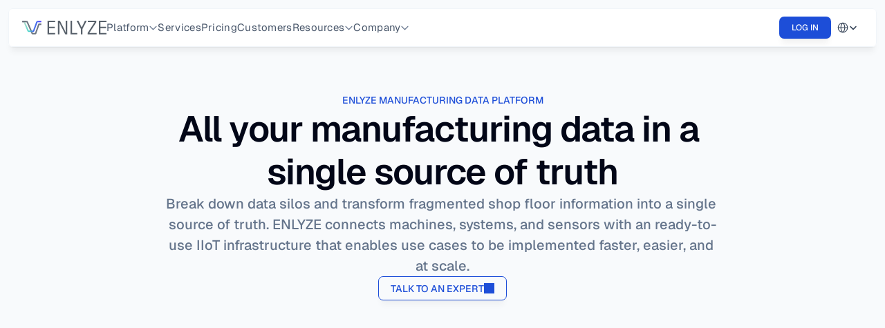

--- FILE ---
content_type: text/html
request_url: https://www.enlyze.com/en/
body_size: 50859
content:
<!doctype html>
<!-- Made in Framer · framer.com ✨ -->
<!-- Published Jan 16, 2026, 2:01 PM UTC -->
<html lang="en">
<head>
    <meta charset="utf-8">
    
    
    <script>try{if(localStorage.get("__framer_force_showing_editorbar_since")){const n=document.createElement("link");n.rel = "modulepreload";n.href="https://framer.com/edit/init.mjs";document.head.appendChild(n)}}catch(e){}</script>
    <!-- Start of headStart -->
    <!-- Snippet: legacy-headStart -->
<!-- Start cookieyes banner --> <script id="cookieyes" type="text/javascript" src="https://cdn-cookieyes.com/client_data/9a64ae2dcc6b7f12a3f38b56/script.js"></script> <!-- End cookieyes banner -->

<!-- Leadinfo tracking code -->
<script>
(function(l,e,a,d,i,n,f,o){if(!l[i]){l.GlobalLeadinfoNamespace=l.GlobalLeadinfoNamespace||[];
l.GlobalLeadinfoNamespace.push(i);l[i]=function(){(l[i].q=l[i].q||[]).push(arguments)};l[i].t=l[i].t||n;
l[i].q=l[i].q||[];o=e.createElement(a);f=e.getElementsByTagName(a)[0];o.async=1;o.src=d;f.parentNode.insertBefore(o,f);}
}(window,document,'script','https://cdn.leadinfo.eu/ping.js','leadinfo','LI-63E4E71E3BAC2'));
</script>

<!-- Plausible tracking code -->
<script defer data-domain="enlyze.com" src="https://plausible.io/js/script.js"></script>
<!-- SnippetEnd: legacy-headStart -->

    <!-- End of headStart -->
    <meta name="viewport" content="width=device-width">
    <meta name="generator" content="Framer 656a448">
    <title>Produce Better Based on Data | ENLYZE</title>
    <meta name="description" content="Capture and analyze your production data with ENLYZE. Datenbasierte Fertigung has never been so easy.">
    <meta name="framer-search-index" content="https://framerusercontent.com/sites/3BGsMAtJ4fS9uIh0l3R4yA/searchIndex-pQSbPfNnyFJK.json">
    <meta name="framer-search-index-fallback" content="https://framerusercontent.com/sites/3BGsMAtJ4fS9uIh0l3R4yA/searchIndex-Rl5zUmZYAHQU.json">
    <link href="https://framerusercontent.com/images/qx8djy85hAC9Cv4T2LfPOBuChQ.png" rel="icon" media="(prefers-color-scheme: light)">
    <link href="https://framerusercontent.com/images/qx8djy85hAC9Cv4T2LfPOBuChQ.png" rel="icon" media="(prefers-color-scheme: dark)">
    <link rel="apple-touch-icon" href="https://framerusercontent.com/images/qx8djy85hAC9Cv4T2LfPOBuChQ.png">
    <!-- Open Graph / Facebook -->
    <meta property="og:type" content="website">
    <meta property="og:title" content="Produce Better Based on Data | ENLYZE">
    <meta property="og:description" content="Capture and analyze your production data with ENLYZE. Datenbasierte Fertigung has never been so easy.">
    <meta property="og:image" content="https://framerusercontent.com/images/DfbpbwIJIh4cHNie75Z8sDZ6RuM.png">
    <!-- Twitter -->
    <meta name="twitter:card" content="summary_large_image">
    <meta name="twitter:title" content="Produce Better Based on Data | ENLYZE">
    <meta name="twitter:description" content="Capture and analyze your production data with ENLYZE. Datenbasierte Fertigung has never been so easy.">
    <meta name="twitter:image" content="https://framerusercontent.com/images/DfbpbwIJIh4cHNie75Z8sDZ6RuM.png">
    
    <!-- Global site tag (gtag.js) - Google Analytics -->
    <script async src="https://www.googletagmanager.com/gtag/js?id=G-ZW02H4Q294"></script>
    <script>
      window.dataLayer = window.dataLayer || [];
      function gtag(){window.dataLayer.push(arguments);}
      gtag('js', new Date());
      gtag('config', 'G-ZW02H4Q294');
    </script>
    
    <style data-framer-font-css>/* cyrillic */
@font-face {
  font-family: 'Geist';
  font-style: normal;
  font-weight: 300;
  font-display: swap;
  src: url(https://fonts.gstatic.com/s/geist/v4/gyBhhwUxId8gMGYQMKR3pzfaWI_RwuMInpna-1Q.woff2) format('woff2');
  unicode-range: U+0301, U+0400-045F, U+0490-0491, U+04B0-04B1, U+2116;
}
/* latin-ext */
@font-face {
  font-family: 'Geist';
  font-style: normal;
  font-weight: 300;
  font-display: swap;
  src: url(https://fonts.gstatic.com/s/geist/v4/gyBhhwUxId8gMGYQMKR3pzfaWI_RwuMIlJna-1Q.woff2) format('woff2');
  unicode-range: U+0100-02BA, U+02BD-02C5, U+02C7-02CC, U+02CE-02D7, U+02DD-02FF, U+0304, U+0308, U+0329, U+1D00-1DBF, U+1E00-1E9F, U+1EF2-1EFF, U+2020, U+20A0-20AB, U+20AD-20C0, U+2113, U+2C60-2C7F, U+A720-A7FF;
}
/* latin */
@font-face {
  font-family: 'Geist';
  font-style: normal;
  font-weight: 300;
  font-display: swap;
  src: url(https://fonts.gstatic.com/s/geist/v4/gyBhhwUxId8gMGYQMKR3pzfaWI_RwuMImpna.woff2) format('woff2');
  unicode-range: U+0000-00FF, U+0131, U+0152-0153, U+02BB-02BC, U+02C6, U+02DA, U+02DC, U+0304, U+0308, U+0329, U+2000-206F, U+20AC, U+2122, U+2191, U+2193, U+2212, U+2215, U+FEFF, U+FFFD;
}
/* cyrillic-ext */
@font-face {
  font-family: 'IBM Plex Sans';
  font-style: italic;
  font-weight: 400;
  font-stretch: 100%;
  font-display: swap;
  src: url(https://fonts.gstatic.com/s/ibmplexsans/v23/zYXxKVElMYYaJe8bpLHnCwDKhdTEG46kmUZQCX598fQbGYnYALZg.woff2) format('woff2');
  unicode-range: U+0460-052F, U+1C80-1C8A, U+20B4, U+2DE0-2DFF, U+A640-A69F, U+FE2E-FE2F;
}
/* cyrillic */
@font-face {
  font-family: 'IBM Plex Sans';
  font-style: italic;
  font-weight: 400;
  font-stretch: 100%;
  font-display: swap;
  src: url(https://fonts.gstatic.com/s/ibmplexsans/v23/zYXxKVElMYYaJe8bpLHnCwDKhdTEG46kmUZQCX598fQbGYDYALZg.woff2) format('woff2');
  unicode-range: U+0301, U+0400-045F, U+0490-0491, U+04B0-04B1, U+2116;
}
/* greek */
@font-face {
  font-family: 'IBM Plex Sans';
  font-style: italic;
  font-weight: 400;
  font-stretch: 100%;
  font-display: swap;
  src: url(https://fonts.gstatic.com/s/ibmplexsans/v23/zYXxKVElMYYaJe8bpLHnCwDKhdTEG46kmUZQCX598fQbGYfYALZg.woff2) format('woff2');
  unicode-range: U+0370-0377, U+037A-037F, U+0384-038A, U+038C, U+038E-03A1, U+03A3-03FF;
}
/* vietnamese */
@font-face {
  font-family: 'IBM Plex Sans';
  font-style: italic;
  font-weight: 400;
  font-stretch: 100%;
  font-display: swap;
  src: url(https://fonts.gstatic.com/s/ibmplexsans/v23/zYXxKVElMYYaJe8bpLHnCwDKhdTEG46kmUZQCX598fQbGYvYALZg.woff2) format('woff2');
  unicode-range: U+0102-0103, U+0110-0111, U+0128-0129, U+0168-0169, U+01A0-01A1, U+01AF-01B0, U+0300-0301, U+0303-0304, U+0308-0309, U+0323, U+0329, U+1EA0-1EF9, U+20AB;
}
/* latin-ext */
@font-face {
  font-family: 'IBM Plex Sans';
  font-style: italic;
  font-weight: 400;
  font-stretch: 100%;
  font-display: swap;
  src: url(https://fonts.gstatic.com/s/ibmplexsans/v23/zYXxKVElMYYaJe8bpLHnCwDKhdTEG46kmUZQCX598fQbGYrYALZg.woff2) format('woff2');
  unicode-range: U+0100-02BA, U+02BD-02C5, U+02C7-02CC, U+02CE-02D7, U+02DD-02FF, U+0304, U+0308, U+0329, U+1D00-1DBF, U+1E00-1E9F, U+1EF2-1EFF, U+2020, U+20A0-20AB, U+20AD-20C0, U+2113, U+2C60-2C7F, U+A720-A7FF;
}
/* latin */
@font-face {
  font-family: 'IBM Plex Sans';
  font-style: italic;
  font-weight: 400;
  font-stretch: 100%;
  font-display: swap;
  src: url(https://fonts.gstatic.com/s/ibmplexsans/v23/zYXxKVElMYYaJe8bpLHnCwDKhdTEG46kmUZQCX598fQbGYTYAA.woff2) format('woff2');
  unicode-range: U+0000-00FF, U+0131, U+0152-0153, U+02BB-02BC, U+02C6, U+02DA, U+02DC, U+0304, U+0308, U+0329, U+2000-206F, U+20AC, U+2122, U+2191, U+2193, U+2212, U+2215, U+FEFF, U+FFFD;
}
/* cyrillic-ext */
@font-face {
  font-family: 'IBM Plex Sans';
  font-style: italic;
  font-weight: 600;
  font-stretch: 100%;
  font-display: swap;
  src: url(https://fonts.gstatic.com/s/ibmplexsans/v23/zYXxKVElMYYaJe8bpLHnCwDKhdTEG46kmUZQCX598fQbGYnYALZg.woff2) format('woff2');
  unicode-range: U+0460-052F, U+1C80-1C8A, U+20B4, U+2DE0-2DFF, U+A640-A69F, U+FE2E-FE2F;
}
/* cyrillic */
@font-face {
  font-family: 'IBM Plex Sans';
  font-style: italic;
  font-weight: 600;
  font-stretch: 100%;
  font-display: swap;
  src: url(https://fonts.gstatic.com/s/ibmplexsans/v23/zYXxKVElMYYaJe8bpLHnCwDKhdTEG46kmUZQCX598fQbGYDYALZg.woff2) format('woff2');
  unicode-range: U+0301, U+0400-045F, U+0490-0491, U+04B0-04B1, U+2116;
}
/* greek */
@font-face {
  font-family: 'IBM Plex Sans';
  font-style: italic;
  font-weight: 600;
  font-stretch: 100%;
  font-display: swap;
  src: url(https://fonts.gstatic.com/s/ibmplexsans/v23/zYXxKVElMYYaJe8bpLHnCwDKhdTEG46kmUZQCX598fQbGYfYALZg.woff2) format('woff2');
  unicode-range: U+0370-0377, U+037A-037F, U+0384-038A, U+038C, U+038E-03A1, U+03A3-03FF;
}
/* vietnamese */
@font-face {
  font-family: 'IBM Plex Sans';
  font-style: italic;
  font-weight: 600;
  font-stretch: 100%;
  font-display: swap;
  src: url(https://fonts.gstatic.com/s/ibmplexsans/v23/zYXxKVElMYYaJe8bpLHnCwDKhdTEG46kmUZQCX598fQbGYvYALZg.woff2) format('woff2');
  unicode-range: U+0102-0103, U+0110-0111, U+0128-0129, U+0168-0169, U+01A0-01A1, U+01AF-01B0, U+0300-0301, U+0303-0304, U+0308-0309, U+0323, U+0329, U+1EA0-1EF9, U+20AB;
}
/* latin-ext */
@font-face {
  font-family: 'IBM Plex Sans';
  font-style: italic;
  font-weight: 600;
  font-stretch: 100%;
  font-display: swap;
  src: url(https://fonts.gstatic.com/s/ibmplexsans/v23/zYXxKVElMYYaJe8bpLHnCwDKhdTEG46kmUZQCX598fQbGYrYALZg.woff2) format('woff2');
  unicode-range: U+0100-02BA, U+02BD-02C5, U+02C7-02CC, U+02CE-02D7, U+02DD-02FF, U+0304, U+0308, U+0329, U+1D00-1DBF, U+1E00-1E9F, U+1EF2-1EFF, U+2020, U+20A0-20AB, U+20AD-20C0, U+2113, U+2C60-2C7F, U+A720-A7FF;
}
/* latin */
@font-face {
  font-family: 'IBM Plex Sans';
  font-style: italic;
  font-weight: 600;
  font-stretch: 100%;
  font-display: swap;
  src: url(https://fonts.gstatic.com/s/ibmplexsans/v23/zYXxKVElMYYaJe8bpLHnCwDKhdTEG46kmUZQCX598fQbGYTYAA.woff2) format('woff2');
  unicode-range: U+0000-00FF, U+0131, U+0152-0153, U+02BB-02BC, U+02C6, U+02DA, U+02DC, U+0304, U+0308, U+0329, U+2000-206F, U+20AC, U+2122, U+2191, U+2193, U+2212, U+2215, U+FEFF, U+FFFD;
}
/* cyrillic-ext */
@font-face {
  font-family: 'IBM Plex Sans';
  font-style: italic;
  font-weight: 700;
  font-stretch: 100%;
  font-display: swap;
  src: url(https://fonts.gstatic.com/s/ibmplexsans/v23/zYXxKVElMYYaJe8bpLHnCwDKhdTEG46kmUZQCX598fQbGYnYALZg.woff2) format('woff2');
  unicode-range: U+0460-052F, U+1C80-1C8A, U+20B4, U+2DE0-2DFF, U+A640-A69F, U+FE2E-FE2F;
}
/* cyrillic */
@font-face {
  font-family: 'IBM Plex Sans';
  font-style: italic;
  font-weight: 700;
  font-stretch: 100%;
  font-display: swap;
  src: url(https://fonts.gstatic.com/s/ibmplexsans/v23/zYXxKVElMYYaJe8bpLHnCwDKhdTEG46kmUZQCX598fQbGYDYALZg.woff2) format('woff2');
  unicode-range: U+0301, U+0400-045F, U+0490-0491, U+04B0-04B1, U+2116;
}
/* greek */
@font-face {
  font-family: 'IBM Plex Sans';
  font-style: italic;
  font-weight: 700;
  font-stretch: 100%;
  font-display: swap;
  src: url(https://fonts.gstatic.com/s/ibmplexsans/v23/zYXxKVElMYYaJe8bpLHnCwDKhdTEG46kmUZQCX598fQbGYfYALZg.woff2) format('woff2');
  unicode-range: U+0370-0377, U+037A-037F, U+0384-038A, U+038C, U+038E-03A1, U+03A3-03FF;
}
/* vietnamese */
@font-face {
  font-family: 'IBM Plex Sans';
  font-style: italic;
  font-weight: 700;
  font-stretch: 100%;
  font-display: swap;
  src: url(https://fonts.gstatic.com/s/ibmplexsans/v23/zYXxKVElMYYaJe8bpLHnCwDKhdTEG46kmUZQCX598fQbGYvYALZg.woff2) format('woff2');
  unicode-range: U+0102-0103, U+0110-0111, U+0128-0129, U+0168-0169, U+01A0-01A1, U+01AF-01B0, U+0300-0301, U+0303-0304, U+0308-0309, U+0323, U+0329, U+1EA0-1EF9, U+20AB;
}
/* latin-ext */
@font-face {
  font-family: 'IBM Plex Sans';
  font-style: italic;
  font-weight: 700;
  font-stretch: 100%;
  font-display: swap;
  src: url(https://fonts.gstatic.com/s/ibmplexsans/v23/zYXxKVElMYYaJe8bpLHnCwDKhdTEG46kmUZQCX598fQbGYrYALZg.woff2) format('woff2');
  unicode-range: U+0100-02BA, U+02BD-02C5, U+02C7-02CC, U+02CE-02D7, U+02DD-02FF, U+0304, U+0308, U+0329, U+1D00-1DBF, U+1E00-1E9F, U+1EF2-1EFF, U+2020, U+20A0-20AB, U+20AD-20C0, U+2113, U+2C60-2C7F, U+A720-A7FF;
}
/* latin */
@font-face {
  font-family: 'IBM Plex Sans';
  font-style: italic;
  font-weight: 700;
  font-stretch: 100%;
  font-display: swap;
  src: url(https://fonts.gstatic.com/s/ibmplexsans/v23/zYXxKVElMYYaJe8bpLHnCwDKhdTEG46kmUZQCX598fQbGYTYAA.woff2) format('woff2');
  unicode-range: U+0000-00FF, U+0131, U+0152-0153, U+02BB-02BC, U+02C6, U+02DA, U+02DC, U+0304, U+0308, U+0329, U+2000-206F, U+20AC, U+2122, U+2191, U+2193, U+2212, U+2215, U+FEFF, U+FFFD;
}
/* cyrillic-ext */
@font-face {
  font-family: 'IBM Plex Sans';
  font-style: normal;
  font-weight: 300;
  font-stretch: 100%;
  font-display: swap;
  src: url(https://fonts.gstatic.com/s/ibmplexsans/v23/zYXzKVElMYYaJe8bpLHnCwDKr932-G7dytD-Dmu1syxTKYbABA.woff2) format('woff2');
  unicode-range: U+0460-052F, U+1C80-1C8A, U+20B4, U+2DE0-2DFF, U+A640-A69F, U+FE2E-FE2F;
}
/* cyrillic */
@font-face {
  font-family: 'IBM Plex Sans';
  font-style: normal;
  font-weight: 300;
  font-stretch: 100%;
  font-display: swap;
  src: url(https://fonts.gstatic.com/s/ibmplexsans/v23/zYXzKVElMYYaJe8bpLHnCwDKr932-G7dytD-Dmu1syxaKYbABA.woff2) format('woff2');
  unicode-range: U+0301, U+0400-045F, U+0490-0491, U+04B0-04B1, U+2116;
}
/* greek */
@font-face {
  font-family: 'IBM Plex Sans';
  font-style: normal;
  font-weight: 300;
  font-stretch: 100%;
  font-display: swap;
  src: url(https://fonts.gstatic.com/s/ibmplexsans/v23/zYXzKVElMYYaJe8bpLHnCwDKr932-G7dytD-Dmu1syxdKYbABA.woff2) format('woff2');
  unicode-range: U+0370-0377, U+037A-037F, U+0384-038A, U+038C, U+038E-03A1, U+03A3-03FF;
}
/* vietnamese */
@font-face {
  font-family: 'IBM Plex Sans';
  font-style: normal;
  font-weight: 300;
  font-stretch: 100%;
  font-display: swap;
  src: url(https://fonts.gstatic.com/s/ibmplexsans/v23/zYXzKVElMYYaJe8bpLHnCwDKr932-G7dytD-Dmu1syxRKYbABA.woff2) format('woff2');
  unicode-range: U+0102-0103, U+0110-0111, U+0128-0129, U+0168-0169, U+01A0-01A1, U+01AF-01B0, U+0300-0301, U+0303-0304, U+0308-0309, U+0323, U+0329, U+1EA0-1EF9, U+20AB;
}
/* latin-ext */
@font-face {
  font-family: 'IBM Plex Sans';
  font-style: normal;
  font-weight: 300;
  font-stretch: 100%;
  font-display: swap;
  src: url(https://fonts.gstatic.com/s/ibmplexsans/v23/zYXzKVElMYYaJe8bpLHnCwDKr932-G7dytD-Dmu1syxQKYbABA.woff2) format('woff2');
  unicode-range: U+0100-02BA, U+02BD-02C5, U+02C7-02CC, U+02CE-02D7, U+02DD-02FF, U+0304, U+0308, U+0329, U+1D00-1DBF, U+1E00-1E9F, U+1EF2-1EFF, U+2020, U+20A0-20AB, U+20AD-20C0, U+2113, U+2C60-2C7F, U+A720-A7FF;
}
/* latin */
@font-face {
  font-family: 'IBM Plex Sans';
  font-style: normal;
  font-weight: 300;
  font-stretch: 100%;
  font-display: swap;
  src: url(https://fonts.gstatic.com/s/ibmplexsans/v23/zYXzKVElMYYaJe8bpLHnCwDKr932-G7dytD-Dmu1syxeKYY.woff2) format('woff2');
  unicode-range: U+0000-00FF, U+0131, U+0152-0153, U+02BB-02BC, U+02C6, U+02DA, U+02DC, U+0304, U+0308, U+0329, U+2000-206F, U+20AC, U+2122, U+2191, U+2193, U+2212, U+2215, U+FEFF, U+FFFD;
}
/* cyrillic-ext */
@font-face {
  font-family: 'IBM Plex Sans';
  font-style: normal;
  font-weight: 400;
  font-stretch: 100%;
  font-display: swap;
  src: url(https://fonts.gstatic.com/s/ibmplexsans/v23/zYXzKVElMYYaJe8bpLHnCwDKr932-G7dytD-Dmu1syxTKYbABA.woff2) format('woff2');
  unicode-range: U+0460-052F, U+1C80-1C8A, U+20B4, U+2DE0-2DFF, U+A640-A69F, U+FE2E-FE2F;
}
/* cyrillic */
@font-face {
  font-family: 'IBM Plex Sans';
  font-style: normal;
  font-weight: 400;
  font-stretch: 100%;
  font-display: swap;
  src: url(https://fonts.gstatic.com/s/ibmplexsans/v23/zYXzKVElMYYaJe8bpLHnCwDKr932-G7dytD-Dmu1syxaKYbABA.woff2) format('woff2');
  unicode-range: U+0301, U+0400-045F, U+0490-0491, U+04B0-04B1, U+2116;
}
/* greek */
@font-face {
  font-family: 'IBM Plex Sans';
  font-style: normal;
  font-weight: 400;
  font-stretch: 100%;
  font-display: swap;
  src: url(https://fonts.gstatic.com/s/ibmplexsans/v23/zYXzKVElMYYaJe8bpLHnCwDKr932-G7dytD-Dmu1syxdKYbABA.woff2) format('woff2');
  unicode-range: U+0370-0377, U+037A-037F, U+0384-038A, U+038C, U+038E-03A1, U+03A3-03FF;
}
/* vietnamese */
@font-face {
  font-family: 'IBM Plex Sans';
  font-style: normal;
  font-weight: 400;
  font-stretch: 100%;
  font-display: swap;
  src: url(https://fonts.gstatic.com/s/ibmplexsans/v23/zYXzKVElMYYaJe8bpLHnCwDKr932-G7dytD-Dmu1syxRKYbABA.woff2) format('woff2');
  unicode-range: U+0102-0103, U+0110-0111, U+0128-0129, U+0168-0169, U+01A0-01A1, U+01AF-01B0, U+0300-0301, U+0303-0304, U+0308-0309, U+0323, U+0329, U+1EA0-1EF9, U+20AB;
}
/* latin-ext */
@font-face {
  font-family: 'IBM Plex Sans';
  font-style: normal;
  font-weight: 400;
  font-stretch: 100%;
  font-display: swap;
  src: url(https://fonts.gstatic.com/s/ibmplexsans/v23/zYXzKVElMYYaJe8bpLHnCwDKr932-G7dytD-Dmu1syxQKYbABA.woff2) format('woff2');
  unicode-range: U+0100-02BA, U+02BD-02C5, U+02C7-02CC, U+02CE-02D7, U+02DD-02FF, U+0304, U+0308, U+0329, U+1D00-1DBF, U+1E00-1E9F, U+1EF2-1EFF, U+2020, U+20A0-20AB, U+20AD-20C0, U+2113, U+2C60-2C7F, U+A720-A7FF;
}
/* latin */
@font-face {
  font-family: 'IBM Plex Sans';
  font-style: normal;
  font-weight: 400;
  font-stretch: 100%;
  font-display: swap;
  src: url(https://fonts.gstatic.com/s/ibmplexsans/v23/zYXzKVElMYYaJe8bpLHnCwDKr932-G7dytD-Dmu1syxeKYY.woff2) format('woff2');
  unicode-range: U+0000-00FF, U+0131, U+0152-0153, U+02BB-02BC, U+02C6, U+02DA, U+02DC, U+0304, U+0308, U+0329, U+2000-206F, U+20AC, U+2122, U+2191, U+2193, U+2212, U+2215, U+FEFF, U+FFFD;
}
/* cyrillic-ext */
@font-face {
  font-family: 'IBM Plex Sans';
  font-style: normal;
  font-weight: 500;
  font-stretch: 100%;
  font-display: swap;
  src: url(https://fonts.gstatic.com/s/ibmplexsans/v23/zYXzKVElMYYaJe8bpLHnCwDKr932-G7dytD-Dmu1syxTKYbABA.woff2) format('woff2');
  unicode-range: U+0460-052F, U+1C80-1C8A, U+20B4, U+2DE0-2DFF, U+A640-A69F, U+FE2E-FE2F;
}
/* cyrillic */
@font-face {
  font-family: 'IBM Plex Sans';
  font-style: normal;
  font-weight: 500;
  font-stretch: 100%;
  font-display: swap;
  src: url(https://fonts.gstatic.com/s/ibmplexsans/v23/zYXzKVElMYYaJe8bpLHnCwDKr932-G7dytD-Dmu1syxaKYbABA.woff2) format('woff2');
  unicode-range: U+0301, U+0400-045F, U+0490-0491, U+04B0-04B1, U+2116;
}
/* greek */
@font-face {
  font-family: 'IBM Plex Sans';
  font-style: normal;
  font-weight: 500;
  font-stretch: 100%;
  font-display: swap;
  src: url(https://fonts.gstatic.com/s/ibmplexsans/v23/zYXzKVElMYYaJe8bpLHnCwDKr932-G7dytD-Dmu1syxdKYbABA.woff2) format('woff2');
  unicode-range: U+0370-0377, U+037A-037F, U+0384-038A, U+038C, U+038E-03A1, U+03A3-03FF;
}
/* vietnamese */
@font-face {
  font-family: 'IBM Plex Sans';
  font-style: normal;
  font-weight: 500;
  font-stretch: 100%;
  font-display: swap;
  src: url(https://fonts.gstatic.com/s/ibmplexsans/v23/zYXzKVElMYYaJe8bpLHnCwDKr932-G7dytD-Dmu1syxRKYbABA.woff2) format('woff2');
  unicode-range: U+0102-0103, U+0110-0111, U+0128-0129, U+0168-0169, U+01A0-01A1, U+01AF-01B0, U+0300-0301, U+0303-0304, U+0308-0309, U+0323, U+0329, U+1EA0-1EF9, U+20AB;
}
/* latin-ext */
@font-face {
  font-family: 'IBM Plex Sans';
  font-style: normal;
  font-weight: 500;
  font-stretch: 100%;
  font-display: swap;
  src: url(https://fonts.gstatic.com/s/ibmplexsans/v23/zYXzKVElMYYaJe8bpLHnCwDKr932-G7dytD-Dmu1syxQKYbABA.woff2) format('woff2');
  unicode-range: U+0100-02BA, U+02BD-02C5, U+02C7-02CC, U+02CE-02D7, U+02DD-02FF, U+0304, U+0308, U+0329, U+1D00-1DBF, U+1E00-1E9F, U+1EF2-1EFF, U+2020, U+20A0-20AB, U+20AD-20C0, U+2113, U+2C60-2C7F, U+A720-A7FF;
}
/* latin */
@font-face {
  font-family: 'IBM Plex Sans';
  font-style: normal;
  font-weight: 500;
  font-stretch: 100%;
  font-display: swap;
  src: url(https://fonts.gstatic.com/s/ibmplexsans/v23/zYXzKVElMYYaJe8bpLHnCwDKr932-G7dytD-Dmu1syxeKYY.woff2) format('woff2');
  unicode-range: U+0000-00FF, U+0131, U+0152-0153, U+02BB-02BC, U+02C6, U+02DA, U+02DC, U+0304, U+0308, U+0329, U+2000-206F, U+20AC, U+2122, U+2191, U+2193, U+2212, U+2215, U+FEFF, U+FFFD;
}
/* cyrillic-ext */
@font-face {
  font-family: 'IBM Plex Sans';
  font-style: normal;
  font-weight: 600;
  font-stretch: 100%;
  font-display: swap;
  src: url(https://fonts.gstatic.com/s/ibmplexsans/v23/zYXzKVElMYYaJe8bpLHnCwDKr932-G7dytD-Dmu1syxTKYbABA.woff2) format('woff2');
  unicode-range: U+0460-052F, U+1C80-1C8A, U+20B4, U+2DE0-2DFF, U+A640-A69F, U+FE2E-FE2F;
}
/* cyrillic */
@font-face {
  font-family: 'IBM Plex Sans';
  font-style: normal;
  font-weight: 600;
  font-stretch: 100%;
  font-display: swap;
  src: url(https://fonts.gstatic.com/s/ibmplexsans/v23/zYXzKVElMYYaJe8bpLHnCwDKr932-G7dytD-Dmu1syxaKYbABA.woff2) format('woff2');
  unicode-range: U+0301, U+0400-045F, U+0490-0491, U+04B0-04B1, U+2116;
}
/* greek */
@font-face {
  font-family: 'IBM Plex Sans';
  font-style: normal;
  font-weight: 600;
  font-stretch: 100%;
  font-display: swap;
  src: url(https://fonts.gstatic.com/s/ibmplexsans/v23/zYXzKVElMYYaJe8bpLHnCwDKr932-G7dytD-Dmu1syxdKYbABA.woff2) format('woff2');
  unicode-range: U+0370-0377, U+037A-037F, U+0384-038A, U+038C, U+038E-03A1, U+03A3-03FF;
}
/* vietnamese */
@font-face {
  font-family: 'IBM Plex Sans';
  font-style: normal;
  font-weight: 600;
  font-stretch: 100%;
  font-display: swap;
  src: url(https://fonts.gstatic.com/s/ibmplexsans/v23/zYXzKVElMYYaJe8bpLHnCwDKr932-G7dytD-Dmu1syxRKYbABA.woff2) format('woff2');
  unicode-range: U+0102-0103, U+0110-0111, U+0128-0129, U+0168-0169, U+01A0-01A1, U+01AF-01B0, U+0300-0301, U+0303-0304, U+0308-0309, U+0323, U+0329, U+1EA0-1EF9, U+20AB;
}
/* latin-ext */
@font-face {
  font-family: 'IBM Plex Sans';
  font-style: normal;
  font-weight: 600;
  font-stretch: 100%;
  font-display: swap;
  src: url(https://fonts.gstatic.com/s/ibmplexsans/v23/zYXzKVElMYYaJe8bpLHnCwDKr932-G7dytD-Dmu1syxQKYbABA.woff2) format('woff2');
  unicode-range: U+0100-02BA, U+02BD-02C5, U+02C7-02CC, U+02CE-02D7, U+02DD-02FF, U+0304, U+0308, U+0329, U+1D00-1DBF, U+1E00-1E9F, U+1EF2-1EFF, U+2020, U+20A0-20AB, U+20AD-20C0, U+2113, U+2C60-2C7F, U+A720-A7FF;
}
/* latin */
@font-face {
  font-family: 'IBM Plex Sans';
  font-style: normal;
  font-weight: 600;
  font-stretch: 100%;
  font-display: swap;
  src: url(https://fonts.gstatic.com/s/ibmplexsans/v23/zYXzKVElMYYaJe8bpLHnCwDKr932-G7dytD-Dmu1syxeKYY.woff2) format('woff2');
  unicode-range: U+0000-00FF, U+0131, U+0152-0153, U+02BB-02BC, U+02C6, U+02DA, U+02DC, U+0304, U+0308, U+0329, U+2000-206F, U+20AC, U+2122, U+2191, U+2193, U+2212, U+2215, U+FEFF, U+FFFD;
}
/* cyrillic-ext */
@font-face {
  font-family: 'IBM Plex Sans';
  font-style: normal;
  font-weight: 700;
  font-stretch: 100%;
  font-display: swap;
  src: url(https://fonts.gstatic.com/s/ibmplexsans/v23/zYXzKVElMYYaJe8bpLHnCwDKr932-G7dytD-Dmu1syxTKYbABA.woff2) format('woff2');
  unicode-range: U+0460-052F, U+1C80-1C8A, U+20B4, U+2DE0-2DFF, U+A640-A69F, U+FE2E-FE2F;
}
/* cyrillic */
@font-face {
  font-family: 'IBM Plex Sans';
  font-style: normal;
  font-weight: 700;
  font-stretch: 100%;
  font-display: swap;
  src: url(https://fonts.gstatic.com/s/ibmplexsans/v23/zYXzKVElMYYaJe8bpLHnCwDKr932-G7dytD-Dmu1syxaKYbABA.woff2) format('woff2');
  unicode-range: U+0301, U+0400-045F, U+0490-0491, U+04B0-04B1, U+2116;
}
/* greek */
@font-face {
  font-family: 'IBM Plex Sans';
  font-style: normal;
  font-weight: 700;
  font-stretch: 100%;
  font-display: swap;
  src: url(https://fonts.gstatic.com/s/ibmplexsans/v23/zYXzKVElMYYaJe8bpLHnCwDKr932-G7dytD-Dmu1syxdKYbABA.woff2) format('woff2');
  unicode-range: U+0370-0377, U+037A-037F, U+0384-038A, U+038C, U+038E-03A1, U+03A3-03FF;
}
/* vietnamese */
@font-face {
  font-family: 'IBM Plex Sans';
  font-style: normal;
  font-weight: 700;
  font-stretch: 100%;
  font-display: swap;
  src: url(https://fonts.gstatic.com/s/ibmplexsans/v23/zYXzKVElMYYaJe8bpLHnCwDKr932-G7dytD-Dmu1syxRKYbABA.woff2) format('woff2');
  unicode-range: U+0102-0103, U+0110-0111, U+0128-0129, U+0168-0169, U+01A0-01A1, U+01AF-01B0, U+0300-0301, U+0303-0304, U+0308-0309, U+0323, U+0329, U+1EA0-1EF9, U+20AB;
}
/* latin-ext */
@font-face {
  font-family: 'IBM Plex Sans';
  font-style: normal;
  font-weight: 700;
  font-stretch: 100%;
  font-display: swap;
  src: url(https://fonts.gstatic.com/s/ibmplexsans/v23/zYXzKVElMYYaJe8bpLHnCwDKr932-G7dytD-Dmu1syxQKYbABA.woff2) format('woff2');
  unicode-range: U+0100-02BA, U+02BD-02C5, U+02C7-02CC, U+02CE-02D7, U+02DD-02FF, U+0304, U+0308, U+0329, U+1D00-1DBF, U+1E00-1E9F, U+1EF2-1EFF, U+2020, U+20A0-20AB, U+20AD-20C0, U+2113, U+2C60-2C7F, U+A720-A7FF;
}
/* latin */
@font-face {
  font-family: 'IBM Plex Sans';
  font-style: normal;
  font-weight: 700;
  font-stretch: 100%;
  font-display: swap;
  src: url(https://fonts.gstatic.com/s/ibmplexsans/v23/zYXzKVElMYYaJe8bpLHnCwDKr932-G7dytD-Dmu1syxeKYY.woff2) format('woff2');
  unicode-range: U+0000-00FF, U+0131, U+0152-0153, U+02BB-02BC, U+02C6, U+02DA, U+02DC, U+0304, U+0308, U+0329, U+2000-206F, U+20AC, U+2122, U+2191, U+2193, U+2212, U+2215, U+FEFF, U+FFFD;
}
/* cyrillic-ext */
@font-face {
  font-family: 'IBM Plex Serif';
  font-style: normal;
  font-weight: 600;
  font-display: swap;
  src: url(https://fonts.gstatic.com/s/ibmplexserif/v20/jizAREVNn1dOx-zrZ2X3pZvkTi3A_yI5q1vxiQ.woff2) format('woff2');
  unicode-range: U+0460-052F, U+1C80-1C8A, U+20B4, U+2DE0-2DFF, U+A640-A69F, U+FE2E-FE2F;
}
/* cyrillic */
@font-face {
  font-family: 'IBM Plex Serif';
  font-style: normal;
  font-weight: 600;
  font-display: swap;
  src: url(https://fonts.gstatic.com/s/ibmplexserif/v20/jizAREVNn1dOx-zrZ2X3pZvkTi3A_yIwq1vxiQ.woff2) format('woff2');
  unicode-range: U+0301, U+0400-045F, U+0490-0491, U+04B0-04B1, U+2116;
}
/* vietnamese */
@font-face {
  font-family: 'IBM Plex Serif';
  font-style: normal;
  font-weight: 600;
  font-display: swap;
  src: url(https://fonts.gstatic.com/s/ibmplexserif/v20/jizAREVNn1dOx-zrZ2X3pZvkTi3A_yI7q1vxiQ.woff2) format('woff2');
  unicode-range: U+0102-0103, U+0110-0111, U+0128-0129, U+0168-0169, U+01A0-01A1, U+01AF-01B0, U+0300-0301, U+0303-0304, U+0308-0309, U+0323, U+0329, U+1EA0-1EF9, U+20AB;
}
/* latin-ext */
@font-face {
  font-family: 'IBM Plex Serif';
  font-style: normal;
  font-weight: 600;
  font-display: swap;
  src: url(https://fonts.gstatic.com/s/ibmplexserif/v20/jizAREVNn1dOx-zrZ2X3pZvkTi3A_yI6q1vxiQ.woff2) format('woff2');
  unicode-range: U+0100-02BA, U+02BD-02C5, U+02C7-02CC, U+02CE-02D7, U+02DD-02FF, U+0304, U+0308, U+0329, U+1D00-1DBF, U+1E00-1E9F, U+1EF2-1EFF, U+2020, U+20A0-20AB, U+20AD-20C0, U+2113, U+2C60-2C7F, U+A720-A7FF;
}
/* latin */
@font-face {
  font-family: 'IBM Plex Serif';
  font-style: normal;
  font-weight: 600;
  font-display: swap;
  src: url(https://fonts.gstatic.com/s/ibmplexserif/v20/jizAREVNn1dOx-zrZ2X3pZvkTi3A_yI0q1s.woff2) format('woff2');
  unicode-range: U+0000-00FF, U+0131, U+0152-0153, U+02BB-02BC, U+02C6, U+02DA, U+02DC, U+0304, U+0308, U+0329, U+2000-206F, U+20AC, U+2122, U+2191, U+2193, U+2212, U+2215, U+FEFF, U+FFFD;
}
/* cyrillic */
@font-face {
  font-family: 'Geist Variable';
  font-style: normal;
  font-weight: 100 900;
  font-display: swap;
  src: url(https://fonts.gstatic.com/s/geist/v4/gyByhwUxId8gMEwYGFWfOw.woff2) format('woff2');
  unicode-range: U+0301, U+0400-045F, U+0490-0491, U+04B0-04B1, U+2116;
}
/* latin-ext */
@font-face {
  font-family: 'Geist Variable';
  font-style: normal;
  font-weight: 100 900;
  font-display: swap;
  src: url(https://fonts.gstatic.com/s/geist/v4/gyByhwUxId8gMEwSGFWfOw.woff2) format('woff2');
  unicode-range: U+0100-02BA, U+02BD-02C5, U+02C7-02CC, U+02CE-02D7, U+02DD-02FF, U+0304, U+0308, U+0329, U+1D00-1DBF, U+1E00-1E9F, U+1EF2-1EFF, U+2020, U+20A0-20AB, U+20AD-20C0, U+2113, U+2C60-2C7F, U+A720-A7FF;
}
/* latin */
@font-face {
  font-family: 'Geist Variable';
  font-style: normal;
  font-weight: 100 900;
  font-display: swap;
  src: url(https://fonts.gstatic.com/s/geist/v4/gyByhwUxId8gMEwcGFU.woff2) format('woff2');
  unicode-range: U+0000-00FF, U+0131, U+0152-0153, U+02BB-02BC, U+02C6, U+02DA, U+02DC, U+0304, U+0308, U+0329, U+2000-206F, U+20AC, U+2122, U+2191, U+2193, U+2212, U+2215, U+FEFF, U+FFFD;
}
/* cyrillic-ext */
@font-face {
  font-family: 'Fragment Mono';
  font-style: normal;
  font-weight: 400;
  src: url(https://fonts.gstatic.com/s/fragmentmono/v6/4iCr6K5wfMRRjxp0DA6-2CLnB45HhrUI.woff2) format('woff2');
  unicode-range: U+0460-052F, U+1C80-1C8A, U+20B4, U+2DE0-2DFF, U+A640-A69F, U+FE2E-FE2F;
}
/* latin-ext */
@font-face {
  font-family: 'Fragment Mono';
  font-style: normal;
  font-weight: 400;
  src: url(https://fonts.gstatic.com/s/fragmentmono/v6/4iCr6K5wfMRRjxp0DA6-2CLnB41HhrUI.woff2) format('woff2');
  unicode-range: U+0100-02BA, U+02BD-02C5, U+02C7-02CC, U+02CE-02D7, U+02DD-02FF, U+0304, U+0308, U+0329, U+1D00-1DBF, U+1E00-1E9F, U+1EF2-1EFF, U+2020, U+20A0-20AB, U+20AD-20C0, U+2113, U+2C60-2C7F, U+A720-A7FF;
}
/* latin */
@font-face {
  font-family: 'Fragment Mono';
  font-style: normal;
  font-weight: 400;
  src: url(https://fonts.gstatic.com/s/fragmentmono/v6/4iCr6K5wfMRRjxp0DA6-2CLnB4NHhg.woff2) format('woff2');
  unicode-range: U+0000-00FF, U+0131, U+0152-0153, U+02BB-02BC, U+02C6, U+02DA, U+02DC, U+0304, U+0308, U+0329, U+2000-206F, U+20AC, U+2122, U+2191, U+2193, U+2212, U+2215, U+FEFF, U+FFFD;
}
/* cyrillic */
@font-face {
  font-family: 'Geist Mono';
  font-style: normal;
  font-weight: 400;
  src: url(https://fonts.gstatic.com/s/geistmono/v4/or3yQ6H-1_WfwkMZI_qYPLs1a-t7PU0AbeE9KK5Q5ClqOw.woff2) format('woff2');
  unicode-range: U+0301, U+0400-045F, U+0490-0491, U+04B0-04B1, U+2116;
}
/* latin-ext */
@font-face {
  font-family: 'Geist Mono';
  font-style: normal;
  font-weight: 400;
  src: url(https://fonts.gstatic.com/s/geistmono/v4/or3yQ6H-1_WfwkMZI_qYPLs1a-t7PU0AbeE9KK5a5ClqOw.woff2) format('woff2');
  unicode-range: U+0100-02BA, U+02BD-02C5, U+02C7-02CC, U+02CE-02D7, U+02DD-02FF, U+0304, U+0308, U+0329, U+1D00-1DBF, U+1E00-1E9F, U+1EF2-1EFF, U+2020, U+20A0-20AB, U+20AD-20C0, U+2113, U+2C60-2C7F, U+A720-A7FF;
}
/* latin */
@font-face {
  font-family: 'Geist Mono';
  font-style: normal;
  font-weight: 400;
  src: url(https://fonts.gstatic.com/s/geistmono/v4/or3yQ6H-1_WfwkMZI_qYPLs1a-t7PU0AbeE9KK5U5Ck.woff2) format('woff2');
  unicode-range: U+0000-00FF, U+0131, U+0152-0153, U+02BB-02BC, U+02C6, U+02DA, U+02DC, U+0304, U+0308, U+0329, U+2000-206F, U+20AC, U+2122, U+2191, U+2193, U+2212, U+2215, U+FEFF, U+FFFD;
}
/* cyrillic-ext */
@font-face {
  font-family: 'IBM Plex Mono';
  font-style: normal;
  font-weight: 400;
  src: url(https://fonts.gstatic.com/s/ibmplexmono/v20/-F63fjptAgt5VM-kVkqdyU8n1iIq129k.woff2) format('woff2');
  unicode-range: U+0460-052F, U+1C80-1C8A, U+20B4, U+2DE0-2DFF, U+A640-A69F, U+FE2E-FE2F;
}
/* cyrillic */
@font-face {
  font-family: 'IBM Plex Mono';
  font-style: normal;
  font-weight: 400;
  src: url(https://fonts.gstatic.com/s/ibmplexmono/v20/-F63fjptAgt5VM-kVkqdyU8n1isq129k.woff2) format('woff2');
  unicode-range: U+0301, U+0400-045F, U+0490-0491, U+04B0-04B1, U+2116;
}
/* vietnamese */
@font-face {
  font-family: 'IBM Plex Mono';
  font-style: normal;
  font-weight: 400;
  src: url(https://fonts.gstatic.com/s/ibmplexmono/v20/-F63fjptAgt5VM-kVkqdyU8n1iAq129k.woff2) format('woff2');
  unicode-range: U+0102-0103, U+0110-0111, U+0128-0129, U+0168-0169, U+01A0-01A1, U+01AF-01B0, U+0300-0301, U+0303-0304, U+0308-0309, U+0323, U+0329, U+1EA0-1EF9, U+20AB;
}
/* latin-ext */
@font-face {
  font-family: 'IBM Plex Mono';
  font-style: normal;
  font-weight: 400;
  src: url(https://fonts.gstatic.com/s/ibmplexmono/v20/-F63fjptAgt5VM-kVkqdyU8n1iEq129k.woff2) format('woff2');
  unicode-range: U+0100-02BA, U+02BD-02C5, U+02C7-02CC, U+02CE-02D7, U+02DD-02FF, U+0304, U+0308, U+0329, U+1D00-1DBF, U+1E00-1E9F, U+1EF2-1EFF, U+2020, U+20A0-20AB, U+20AD-20C0, U+2113, U+2C60-2C7F, U+A720-A7FF;
}
/* latin */
@font-face {
  font-family: 'IBM Plex Mono';
  font-style: normal;
  font-weight: 400;
  src: url(https://fonts.gstatic.com/s/ibmplexmono/v20/-F63fjptAgt5VM-kVkqdyU8n1i8q1w.woff2) format('woff2');
  unicode-range: U+0000-00FF, U+0131, U+0152-0153, U+02BB-02BC, U+02C6, U+02DA, U+02DC, U+0304, U+0308, U+0329, U+2000-206F, U+20AC, U+2122, U+2191, U+2193, U+2212, U+2215, U+FEFF, U+FFFD;
}
/* cyrillic-ext */
@font-face {
  font-family: 'IBM Plex Mono';
  font-style: normal;
  font-weight: 500;
  src: url(https://fonts.gstatic.com/s/ibmplexmono/v20/-F6qfjptAgt5VM-kVkqdyU8n3twJwl1FgtIU.woff2) format('woff2');
  unicode-range: U+0460-052F, U+1C80-1C8A, U+20B4, U+2DE0-2DFF, U+A640-A69F, U+FE2E-FE2F;
}
/* cyrillic */
@font-face {
  font-family: 'IBM Plex Mono';
  font-style: normal;
  font-weight: 500;
  src: url(https://fonts.gstatic.com/s/ibmplexmono/v20/-F6qfjptAgt5VM-kVkqdyU8n3twJwlRFgtIU.woff2) format('woff2');
  unicode-range: U+0301, U+0400-045F, U+0490-0491, U+04B0-04B1, U+2116;
}
/* vietnamese */
@font-face {
  font-family: 'IBM Plex Mono';
  font-style: normal;
  font-weight: 500;
  src: url(https://fonts.gstatic.com/s/ibmplexmono/v20/-F6qfjptAgt5VM-kVkqdyU8n3twJwl9FgtIU.woff2) format('woff2');
  unicode-range: U+0102-0103, U+0110-0111, U+0128-0129, U+0168-0169, U+01A0-01A1, U+01AF-01B0, U+0300-0301, U+0303-0304, U+0308-0309, U+0323, U+0329, U+1EA0-1EF9, U+20AB;
}
/* latin-ext */
@font-face {
  font-family: 'IBM Plex Mono';
  font-style: normal;
  font-weight: 500;
  src: url(https://fonts.gstatic.com/s/ibmplexmono/v20/-F6qfjptAgt5VM-kVkqdyU8n3twJwl5FgtIU.woff2) format('woff2');
  unicode-range: U+0100-02BA, U+02BD-02C5, U+02C7-02CC, U+02CE-02D7, U+02DD-02FF, U+0304, U+0308, U+0329, U+1D00-1DBF, U+1E00-1E9F, U+1EF2-1EFF, U+2020, U+20A0-20AB, U+20AD-20C0, U+2113, U+2C60-2C7F, U+A720-A7FF;
}
/* latin */
@font-face {
  font-family: 'IBM Plex Mono';
  font-style: normal;
  font-weight: 500;
  src: url(https://fonts.gstatic.com/s/ibmplexmono/v20/-F6qfjptAgt5VM-kVkqdyU8n3twJwlBFgg.woff2) format('woff2');
  unicode-range: U+0000-00FF, U+0131, U+0152-0153, U+02BB-02BC, U+02C6, U+02DA, U+02DC, U+0304, U+0308, U+0329, U+2000-206F, U+20AC, U+2122, U+2191, U+2193, U+2212, U+2215, U+FEFF, U+FFFD;
}
/* cyrillic-ext */
@font-face {
  font-family: 'IBM Plex Mono';
  font-style: normal;
  font-weight: 600;
  src: url(https://fonts.gstatic.com/s/ibmplexmono/v20/-F6qfjptAgt5VM-kVkqdyU8n3vAOwl1FgtIU.woff2) format('woff2');
  unicode-range: U+0460-052F, U+1C80-1C8A, U+20B4, U+2DE0-2DFF, U+A640-A69F, U+FE2E-FE2F;
}
/* cyrillic */
@font-face {
  font-family: 'IBM Plex Mono';
  font-style: normal;
  font-weight: 600;
  src: url(https://fonts.gstatic.com/s/ibmplexmono/v20/-F6qfjptAgt5VM-kVkqdyU8n3vAOwlRFgtIU.woff2) format('woff2');
  unicode-range: U+0301, U+0400-045F, U+0490-0491, U+04B0-04B1, U+2116;
}
/* vietnamese */
@font-face {
  font-family: 'IBM Plex Mono';
  font-style: normal;
  font-weight: 600;
  src: url(https://fonts.gstatic.com/s/ibmplexmono/v20/-F6qfjptAgt5VM-kVkqdyU8n3vAOwl9FgtIU.woff2) format('woff2');
  unicode-range: U+0102-0103, U+0110-0111, U+0128-0129, U+0168-0169, U+01A0-01A1, U+01AF-01B0, U+0300-0301, U+0303-0304, U+0308-0309, U+0323, U+0329, U+1EA0-1EF9, U+20AB;
}
/* latin-ext */
@font-face {
  font-family: 'IBM Plex Mono';
  font-style: normal;
  font-weight: 600;
  src: url(https://fonts.gstatic.com/s/ibmplexmono/v20/-F6qfjptAgt5VM-kVkqdyU8n3vAOwl5FgtIU.woff2) format('woff2');
  unicode-range: U+0100-02BA, U+02BD-02C5, U+02C7-02CC, U+02CE-02D7, U+02DD-02FF, U+0304, U+0308, U+0329, U+1D00-1DBF, U+1E00-1E9F, U+1EF2-1EFF, U+2020, U+20A0-20AB, U+20AD-20C0, U+2113, U+2C60-2C7F, U+A720-A7FF;
}
/* latin */
@font-face {
  font-family: 'IBM Plex Mono';
  font-style: normal;
  font-weight: 600;
  src: url(https://fonts.gstatic.com/s/ibmplexmono/v20/-F6qfjptAgt5VM-kVkqdyU8n3vAOwlBFgg.woff2) format('woff2');
  unicode-range: U+0000-00FF, U+0131, U+0152-0153, U+02BB-02BC, U+02C6, U+02DA, U+02DC, U+0304, U+0308, U+0329, U+2000-206F, U+20AC, U+2122, U+2191, U+2193, U+2212, U+2215, U+FEFF, U+FFFD;
}

@font-face { font-family: "Geist"; src: url("https://fonts.gstatic.com/s/geist/v4/gyBhhwUxId8gMGYQMKR3pzfaWI_RQuQ4mJPby1QNtA.woff2"); font-display: swap; font-style: normal; font-weight: 600 }
@font-face { font-family: "Geist"; src: url("https://fonts.gstatic.com/s/geist/v4/gyBhhwUxId8gMGYQMKR3pzfaWI_RnOM4mJPby1QNtA.woff2"); font-display: swap; font-style: normal; font-weight: 400 }
@font-face { font-family: "Geist"; src: url("https://fonts.gstatic.com/s/geist/v4/gyBhhwUxId8gMGYQMKR3pzfaWI_Re-Q4mJPby1QNtA.woff2"); font-display: swap; font-style: normal; font-weight: 700 }
@font-face { font-family: "Geist"; src: url("https://fonts.gstatic.com/s/geist/v3/gyBhhwUxId8gMGYQMKR3pzfaWI_RruM4mJPby1QNtA.woff2"); font-display: swap; font-style: normal; font-weight: 500 }
@font-face { font-family: "Geist"; src: url("https://fonts.gstatic.com/s/geist/v4/gyBhhwUxId8gMGYQMKR3pzfaWI_RNeQ4mJPby1QNtA.woff2"); font-style: normal; font-weight: 900 }
@font-face { font-family: "Inter"; src: url("https://framerusercontent.com/assets/5vvr9Vy74if2I6bQbJvbw7SY1pQ.woff2"); font-display: swap; font-style: normal; font-weight: 400; unicode-range: U+0460-052F, U+1C80-1C88, U+20B4, U+2DE0-2DFF, U+A640-A69F, U+FE2E-FE2F }
@font-face { font-family: "Inter"; src: url("https://framerusercontent.com/assets/EOr0mi4hNtlgWNn9if640EZzXCo.woff2"); font-display: swap; font-style: normal; font-weight: 400; unicode-range: U+0301, U+0400-045F, U+0490-0491, U+04B0-04B1, U+2116 }
@font-face { font-family: "Inter"; src: url("https://framerusercontent.com/assets/Y9k9QrlZAqio88Klkmbd8VoMQc.woff2"); font-display: swap; font-style: normal; font-weight: 400; unicode-range: U+1F00-1FFF }
@font-face { font-family: "Inter"; src: url("https://framerusercontent.com/assets/OYrD2tBIBPvoJXiIHnLoOXnY9M.woff2"); font-display: swap; font-style: normal; font-weight: 400; unicode-range: U+0370-03FF }
@font-face { font-family: "Inter"; src: url("https://framerusercontent.com/assets/JeYwfuaPfZHQhEG8U5gtPDZ7WQ.woff2"); font-display: swap; font-style: normal; font-weight: 400; unicode-range: U+0100-024F, U+0259, U+1E00-1EFF, U+2020, U+20A0-20AB, U+20AD-20CF, U+2113, U+2C60-2C7F, U+A720-A7FF }
@font-face { font-family: "Inter"; src: url("https://framerusercontent.com/assets/GrgcKwrN6d3Uz8EwcLHZxwEfC4.woff2"); font-display: swap; font-style: normal; font-weight: 400; unicode-range: U+0000-00FF, U+0131, U+0152-0153, U+02BB-02BC, U+02C6, U+02DA, U+02DC, U+2000-206F, U+2070, U+2074-207E, U+2080-208E, U+20AC, U+2122, U+2191, U+2193, U+2212, U+2215, U+FEFF, U+FFFD }
@font-face { font-family: "Inter"; src: url("https://framerusercontent.com/assets/b6Y37FthZeALduNqHicBT6FutY.woff2"); font-display: swap; font-style: normal; font-weight: 400; unicode-range: U+0102-0103, U+0110-0111, U+0128-0129, U+0168-0169, U+01A0-01A1, U+01AF-01B0, U+1EA0-1EF9, U+20AB }
@font-face { font-family: "Inter"; src: url("https://framerusercontent.com/assets/DpPBYI0sL4fYLgAkX8KXOPVt7c.woff2"); font-display: swap; font-style: normal; font-weight: 700; unicode-range: U+0460-052F, U+1C80-1C88, U+20B4, U+2DE0-2DFF, U+A640-A69F, U+FE2E-FE2F }
@font-face { font-family: "Inter"; src: url("https://framerusercontent.com/assets/4RAEQdEOrcnDkhHiiCbJOw92Lk.woff2"); font-display: swap; font-style: normal; font-weight: 700; unicode-range: U+0301, U+0400-045F, U+0490-0491, U+04B0-04B1, U+2116 }
@font-face { font-family: "Inter"; src: url("https://framerusercontent.com/assets/1K3W8DizY3v4emK8Mb08YHxTbs.woff2"); font-display: swap; font-style: normal; font-weight: 700; unicode-range: U+1F00-1FFF }
@font-face { font-family: "Inter"; src: url("https://framerusercontent.com/assets/tUSCtfYVM1I1IchuyCwz9gDdQ.woff2"); font-display: swap; font-style: normal; font-weight: 700; unicode-range: U+0370-03FF }
@font-face { font-family: "Inter"; src: url("https://framerusercontent.com/assets/VgYFWiwsAC5OYxAycRXXvhze58.woff2"); font-display: swap; font-style: normal; font-weight: 700; unicode-range: U+0100-024F, U+0259, U+1E00-1EFF, U+2020, U+20A0-20AB, U+20AD-20CF, U+2113, U+2C60-2C7F, U+A720-A7FF }
@font-face { font-family: "Inter"; src: url("https://framerusercontent.com/assets/syRNPWzAMIrcJ3wIlPIP43KjQs.woff2"); font-display: swap; font-style: normal; font-weight: 700; unicode-range: U+0000-00FF, U+0131, U+0152-0153, U+02BB-02BC, U+02C6, U+02DA, U+02DC, U+2000-206F, U+2070, U+2074-207E, U+2080-208E, U+20AC, U+2122, U+2191, U+2193, U+2212, U+2215, U+FEFF, U+FFFD }
@font-face { font-family: "Inter"; src: url("https://framerusercontent.com/assets/GIryZETIX4IFypco5pYZONKhJIo.woff2"); font-display: swap; font-style: normal; font-weight: 700; unicode-range: U+0102-0103, U+0110-0111, U+0128-0129, U+0168-0169, U+01A0-01A1, U+01AF-01B0, U+1EA0-1EF9, U+20AB }
@font-face { font-family: "Inter"; src: url("https://framerusercontent.com/assets/H89BbHkbHDzlxZzxi8uPzTsp90.woff2"); font-display: swap; font-style: italic; font-weight: 700; unicode-range: U+0460-052F, U+1C80-1C88, U+20B4, U+2DE0-2DFF, U+A640-A69F, U+FE2E-FE2F }
@font-face { font-family: "Inter"; src: url("https://framerusercontent.com/assets/u6gJwDuwB143kpNK1T1MDKDWkMc.woff2"); font-display: swap; font-style: italic; font-weight: 700; unicode-range: U+0301, U+0400-045F, U+0490-0491, U+04B0-04B1, U+2116 }
@font-face { font-family: "Inter"; src: url("https://framerusercontent.com/assets/43sJ6MfOPh1LCJt46OvyDuSbA6o.woff2"); font-display: swap; font-style: italic; font-weight: 700; unicode-range: U+1F00-1FFF }
@font-face { font-family: "Inter"; src: url("https://framerusercontent.com/assets/wccHG0r4gBDAIRhfHiOlq6oEkqw.woff2"); font-display: swap; font-style: italic; font-weight: 700; unicode-range: U+0370-03FF }
@font-face { font-family: "Inter"; src: url("https://framerusercontent.com/assets/WZ367JPwf9bRW6LdTHN8rXgSjw.woff2"); font-display: swap; font-style: italic; font-weight: 700; unicode-range: U+0100-024F, U+0259, U+1E00-1EFF, U+2020, U+20A0-20AB, U+20AD-20CF, U+2113, U+2C60-2C7F, U+A720-A7FF }
@font-face { font-family: "Inter"; src: url("https://framerusercontent.com/assets/ia3uin3hQWqDrVloC1zEtYHWw.woff2"); font-display: swap; font-style: italic; font-weight: 700; unicode-range: U+0000-00FF, U+0131, U+0152-0153, U+02BB-02BC, U+02C6, U+02DA, U+02DC, U+2000-206F, U+2070, U+2074-207E, U+2080-208E, U+20AC, U+2122, U+2191, U+2193, U+2212, U+2215, U+FEFF, U+FFFD }
@font-face { font-family: "Inter"; src: url("https://framerusercontent.com/assets/2A4Xx7CngadFGlVV4xrO06OBHY.woff2"); font-display: swap; font-style: italic; font-weight: 700; unicode-range: U+0102-0103, U+0110-0111, U+0128-0129, U+0168-0169, U+01A0-01A1, U+01AF-01B0, U+1EA0-1EF9, U+20AB }
@font-face { font-family: "Inter"; src: url("https://framerusercontent.com/assets/CfMzU8w2e7tHgF4T4rATMPuWosA.woff2"); font-display: swap; font-style: italic; font-weight: 400; unicode-range: U+0460-052F, U+1C80-1C88, U+20B4, U+2DE0-2DFF, U+A640-A69F, U+FE2E-FE2F }
@font-face { font-family: "Inter"; src: url("https://framerusercontent.com/assets/867QObYax8ANsfX4TGEVU9YiCM.woff2"); font-display: swap; font-style: italic; font-weight: 400; unicode-range: U+0301, U+0400-045F, U+0490-0491, U+04B0-04B1, U+2116 }
@font-face { font-family: "Inter"; src: url("https://framerusercontent.com/assets/Oyn2ZbENFdnW7mt2Lzjk1h9Zb9k.woff2"); font-display: swap; font-style: italic; font-weight: 400; unicode-range: U+1F00-1FFF }
@font-face { font-family: "Inter"; src: url("https://framerusercontent.com/assets/cdAe8hgZ1cMyLu9g005pAW3xMo.woff2"); font-display: swap; font-style: italic; font-weight: 400; unicode-range: U+0370-03FF }
@font-face { font-family: "Inter"; src: url("https://framerusercontent.com/assets/DOfvtmE1UplCq161m6Hj8CSQYg.woff2"); font-display: swap; font-style: italic; font-weight: 400; unicode-range: U+0100-024F, U+0259, U+1E00-1EFF, U+2020, U+20A0-20AB, U+20AD-20CF, U+2113, U+2C60-2C7F, U+A720-A7FF }
@font-face { font-family: "Inter"; src: url("https://framerusercontent.com/assets/pKRFNWFoZl77qYCAIp84lN1h944.woff2"); font-display: swap; font-style: italic; font-weight: 400; unicode-range: U+0000-00FF, U+0131, U+0152-0153, U+02BB-02BC, U+02C6, U+02DA, U+02DC, U+2000-206F, U+2070, U+2074-207E, U+2080-208E, U+20AC, U+2122, U+2191, U+2193, U+2212, U+2215, U+FEFF, U+FFFD }
@font-face { font-family: "Inter"; src: url("https://framerusercontent.com/assets/tKtBcDnBMevsEEJKdNGhhkLzYo.woff2"); font-display: swap; font-style: italic; font-weight: 400; unicode-range: U+0102-0103, U+0110-0111, U+0128-0129, U+0168-0169, U+01A0-01A1, U+01AF-01B0, U+1EA0-1EF9, U+20AB }
@font-face { font-family: "Inter Display"; src: url("https://framerusercontent.com/assets/ePuN3mCjzajIHnyCdvKBFiZkyY0.woff2"); font-display: swap; font-style: normal; font-weight: 500; unicode-range: U+0460-052F, U+1C80-1C88, U+20B4, U+2DE0-2DFF, U+A640-A69F, U+FE2E-FE2F }
@font-face { font-family: "Inter Display"; src: url("https://framerusercontent.com/assets/V3j1L0o5vPFKe26Sw4HcpXCfHo.woff2"); font-display: swap; font-style: normal; font-weight: 500; unicode-range: U+0301, U+0400-045F, U+0490-0491, U+04B0-04B1, U+2116 }
@font-face { font-family: "Inter Display"; src: url("https://framerusercontent.com/assets/F3kdpd2N0cToWV5huaZjjgM.woff2"); font-display: swap; font-style: normal; font-weight: 500; unicode-range: U+1F00-1FFF }
@font-face { font-family: "Inter Display"; src: url("https://framerusercontent.com/assets/0iDmxkizU9goZoclqIqsV5rvETU.woff2"); font-display: swap; font-style: normal; font-weight: 500; unicode-range: U+0370-03FF }
@font-face { font-family: "Inter Display"; src: url("https://framerusercontent.com/assets/r0mv3NegmA0akcQsNFotG32Las.woff2"); font-display: swap; font-style: normal; font-weight: 500; unicode-range: U+0100-024F, U+0259, U+1E00-1EFF, U+2020, U+20A0-20AB, U+20AD-20CF, U+2113, U+2C60-2C7F, U+A720-A7FF }
@font-face { font-family: "Inter Display"; src: url("https://framerusercontent.com/assets/iwWTDc49ENF2tCHbqlNARXw6Ug.woff2"); font-display: swap; font-style: normal; font-weight: 500; unicode-range: U+0000-00FF, U+0131, U+0152-0153, U+02BB-02BC, U+02C6, U+02DA, U+02DC, U+2000-206F, U+2070, U+2074-207E, U+2080-208E, U+20AC, U+2122, U+2191, U+2193, U+2212, U+2215, U+FEFF, U+FFFD }
@font-face { font-family: "Inter Display"; src: url("https://framerusercontent.com/assets/Ii21jnSJkulBKsHHXKlapi7fv9w.woff2"); font-display: swap; font-style: normal; font-weight: 500; unicode-range: U+0102-0103, U+0110-0111, U+0128-0129, U+0168-0169, U+01A0-01A1, U+01AF-01B0, U+1EA0-1EF9, U+20AB }
@font-face { font-family: "Inter"; src: url("https://framerusercontent.com/assets/NXxvFRoY5LDh3yCm7MEP2jqYk.woff2"); font-style: normal; font-weight: 100; unicode-range: U+0460-052F, U+1C80-1C88, U+20B4, U+2DE0-2DFF, U+A640-A69F, U+FE2E-FE2F }
@font-face { font-family: "Inter"; src: url("https://framerusercontent.com/assets/5CcgcVyoWSqO1THBiISd6oCog.woff2"); font-style: normal; font-weight: 100; unicode-range: U+0301, U+0400-045F, U+0490-0491, U+04B0-04B1, U+2116 }
@font-face { font-family: "Inter"; src: url("https://framerusercontent.com/assets/MF544SVCvk3yNpLIz3pwDXFZPKM.woff2"); font-style: normal; font-weight: 100; unicode-range: U+1F00-1FFF }
@font-face { font-family: "Inter"; src: url("https://framerusercontent.com/assets/TNtxudDBkAm2RXdtU3rvTBwoM.woff2"); font-style: normal; font-weight: 100; unicode-range: U+0370-03FF }
@font-face { font-family: "Inter"; src: url("https://framerusercontent.com/assets/fIabp4VN5z7iJ3lNOz9qfNeQHc.woff2"); font-style: normal; font-weight: 100; unicode-range: U+0100-024F, U+0259, U+1E00-1EFF, U+2020, U+20A0-20AB, U+20AD-20CF, U+2113, U+2C60-2C7F, U+A720-A7FF }
@font-face { font-family: "Inter"; src: url("https://framerusercontent.com/assets/8kSLqTnVCEtjx0nu8PxTD4Nh5UU.woff2"); font-style: normal; font-weight: 100; unicode-range: U+0000-00FF, U+0131, U+0152-0153, U+02BB-02BC, U+02C6, U+02DA, U+02DC, U+2000-206F, U+2070, U+2074-207E, U+2080-208E, U+20AC, U+2122, U+2191, U+2193, U+2212, U+2215, U+FEFF, U+FFFD }
@font-face { font-family: "Inter"; src: url("https://framerusercontent.com/assets/9iRSYClnXA0RMygyIn6yjjWXJw.woff2"); font-style: normal; font-weight: 100; unicode-range: U+0102-0103, U+0110-0111, U+0128-0129, U+0168-0169, U+01A0-01A1, U+01AF-01B0, U+1EA0-1EF9, U+20AB }
@font-face { font-family: "Inter"; src: url("https://framerusercontent.com/assets/MVhJhYeDWxeyqT939zMNyw9p8.woff2"); font-style: normal; font-weight: 200; unicode-range: U+0460-052F, U+1C80-1C88, U+20B4, U+2DE0-2DFF, U+A640-A69F, U+FE2E-FE2F }
@font-face { font-family: "Inter"; src: url("https://framerusercontent.com/assets/WXQXYfAQJIi2pCJACAfWWXfIDqI.woff2"); font-style: normal; font-weight: 200; unicode-range: U+0301, U+0400-045F, U+0490-0491, U+04B0-04B1, U+2116 }
@font-face { font-family: "Inter"; src: url("https://framerusercontent.com/assets/RJeJJARdrtNUtic58kOz7hIgBuE.woff2"); font-style: normal; font-weight: 200; unicode-range: U+1F00-1FFF }
@font-face { font-family: "Inter"; src: url("https://framerusercontent.com/assets/4hBRAuM02i3fsxYDzyNvt5Az2so.woff2"); font-style: normal; font-weight: 200; unicode-range: U+0370-03FF }
@font-face { font-family: "Inter"; src: url("https://framerusercontent.com/assets/fz1JbBffNGgK7BNUI1mmbFBlgA8.woff2"); font-style: normal; font-weight: 200; unicode-range: U+0100-024F, U+0259, U+1E00-1EFF, U+2020, U+20A0-20AB, U+20AD-20CF, U+2113, U+2C60-2C7F, U+A720-A7FF }
@font-face { font-family: "Inter"; src: url("https://framerusercontent.com/assets/Z4sGWU2OKBoXPWulb5P25vULA.woff2"); font-style: normal; font-weight: 200; unicode-range: U+0000-00FF, U+0131, U+0152-0153, U+02BB-02BC, U+02C6, U+02DA, U+02DC, U+2000-206F, U+2070, U+2074-207E, U+2080-208E, U+20AC, U+2122, U+2191, U+2193, U+2212, U+2215, U+FEFF, U+FFFD }
@font-face { font-family: "Inter"; src: url("https://framerusercontent.com/assets/eIZyQwIlHYR0mnMSneEDMtqBPgw.woff2"); font-style: normal; font-weight: 200; unicode-range: U+0102-0103, U+0110-0111, U+0128-0129, U+0168-0169, U+01A0-01A1, U+01AF-01B0, U+1EA0-1EF9, U+20AB }
@font-face { font-family: "Inter"; src: url("https://framerusercontent.com/assets/BkDpl4ghaqvMi1btKFyG2tdbec.woff2"); font-display: swap; font-style: normal; font-weight: 300; unicode-range: U+0460-052F, U+1C80-1C88, U+20B4, U+2DE0-2DFF, U+A640-A69F, U+FE2E-FE2F }
@font-face { font-family: "Inter"; src: url("https://framerusercontent.com/assets/zAMK70AQRFSShJgUiaR5IiIhgzk.woff2"); font-display: swap; font-style: normal; font-weight: 300; unicode-range: U+0301, U+0400-045F, U+0490-0491, U+04B0-04B1, U+2116 }
@font-face { font-family: "Inter"; src: url("https://framerusercontent.com/assets/IETjvc5qzUaRoaruDpPSwCUM8.woff2"); font-display: swap; font-style: normal; font-weight: 300; unicode-range: U+1F00-1FFF }
@font-face { font-family: "Inter"; src: url("https://framerusercontent.com/assets/oLCoaT3ioA0fHdJnWR9W6k7NY.woff2"); font-display: swap; font-style: normal; font-weight: 300; unicode-range: U+0370-03FF }
@font-face { font-family: "Inter"; src: url("https://framerusercontent.com/assets/Sj0PCHQSBjFmEp6NBWg6FNaKc.woff2"); font-display: swap; font-style: normal; font-weight: 300; unicode-range: U+0100-024F, U+0259, U+1E00-1EFF, U+2020, U+20A0-20AB, U+20AD-20CF, U+2113, U+2C60-2C7F, U+A720-A7FF }
@font-face { font-family: "Inter"; src: url("https://framerusercontent.com/assets/aqiiD4LUKkKzXdjGL5UzHq8bo5w.woff2"); font-display: swap; font-style: normal; font-weight: 300; unicode-range: U+0000-00FF, U+0131, U+0152-0153, U+02BB-02BC, U+02C6, U+02DA, U+02DC, U+2000-206F, U+2070, U+2074-207E, U+2080-208E, U+20AC, U+2122, U+2191, U+2193, U+2212, U+2215, U+FEFF, U+FFFD }
@font-face { font-family: "Inter"; src: url("https://framerusercontent.com/assets/H4TfENUY1rh8R9UaSD6vngjJP3M.woff2"); font-display: swap; font-style: normal; font-weight: 300; unicode-range: U+0102-0103, U+0110-0111, U+0128-0129, U+0168-0169, U+01A0-01A1, U+01AF-01B0, U+1EA0-1EF9, U+20AB }
@font-face { font-family: "Inter"; src: url("https://framerusercontent.com/assets/5A3Ce6C9YYmCjpQx9M4inSaKU.woff2"); font-display: swap; font-style: normal; font-weight: 500; unicode-range: U+0460-052F, U+1C80-1C88, U+20B4, U+2DE0-2DFF, U+A640-A69F, U+FE2E-FE2F }
@font-face { font-family: "Inter"; src: url("https://framerusercontent.com/assets/Qx95Xyt0Ka3SGhinnbXIGpEIyP4.woff2"); font-display: swap; font-style: normal; font-weight: 500; unicode-range: U+0301, U+0400-045F, U+0490-0491, U+04B0-04B1, U+2116 }
@font-face { font-family: "Inter"; src: url("https://framerusercontent.com/assets/6mJuEAguuIuMog10gGvH5d3cl8.woff2"); font-display: swap; font-style: normal; font-weight: 500; unicode-range: U+1F00-1FFF }
@font-face { font-family: "Inter"; src: url("https://framerusercontent.com/assets/xYYWaj7wCU5zSQH0eXvSaS19wo.woff2"); font-display: swap; font-style: normal; font-weight: 500; unicode-range: U+0370-03FF }
@font-face { font-family: "Inter"; src: url("https://framerusercontent.com/assets/otTaNuNpVK4RbdlT7zDDdKvQBA.woff2"); font-display: swap; font-style: normal; font-weight: 500; unicode-range: U+0100-024F, U+0259, U+1E00-1EFF, U+2020, U+20A0-20AB, U+20AD-20CF, U+2113, U+2C60-2C7F, U+A720-A7FF }
@font-face { font-family: "Inter"; src: url("https://framerusercontent.com/assets/UjlFhCnUjxhNfep4oYBPqnEssyo.woff2"); font-display: swap; font-style: normal; font-weight: 500; unicode-range: U+0000-00FF, U+0131, U+0152-0153, U+02BB-02BC, U+02C6, U+02DA, U+02DC, U+2000-206F, U+2070, U+2074-207E, U+2080-208E, U+20AC, U+2122, U+2191, U+2193, U+2212, U+2215, U+FEFF, U+FFFD }
@font-face { font-family: "Inter"; src: url("https://framerusercontent.com/assets/DolVirEGb34pEXEp8t8FQBSK4.woff2"); font-display: swap; font-style: normal; font-weight: 500; unicode-range: U+0102-0103, U+0110-0111, U+0128-0129, U+0168-0169, U+01A0-01A1, U+01AF-01B0, U+1EA0-1EF9, U+20AB }
@font-face { font-family: "Inter"; src: url("https://framerusercontent.com/assets/hyOgCu0Xnghbimh0pE8QTvtt2AU.woff2"); font-display: swap; font-style: normal; font-weight: 600; unicode-range: U+0460-052F, U+1C80-1C88, U+20B4, U+2DE0-2DFF, U+A640-A69F, U+FE2E-FE2F }
@font-face { font-family: "Inter"; src: url("https://framerusercontent.com/assets/NeGmSOXrPBfEFIy5YZeHq17LEDA.woff2"); font-display: swap; font-style: normal; font-weight: 600; unicode-range: U+0301, U+0400-045F, U+0490-0491, U+04B0-04B1, U+2116 }
@font-face { font-family: "Inter"; src: url("https://framerusercontent.com/assets/oYaAX5himiTPYuN8vLWnqBbfD2s.woff2"); font-display: swap; font-style: normal; font-weight: 600; unicode-range: U+1F00-1FFF }
@font-face { font-family: "Inter"; src: url("https://framerusercontent.com/assets/lEJLP4R0yuCaMCjSXYHtJw72M.woff2"); font-display: swap; font-style: normal; font-weight: 600; unicode-range: U+0370-03FF }
@font-face { font-family: "Inter"; src: url("https://framerusercontent.com/assets/cRJyLNuTJR5jbyKzGi33wU9cqIQ.woff2"); font-display: swap; font-style: normal; font-weight: 600; unicode-range: U+0100-024F, U+0259, U+1E00-1EFF, U+2020, U+20A0-20AB, U+20AD-20CF, U+2113, U+2C60-2C7F, U+A720-A7FF }
@font-face { font-family: "Inter"; src: url("https://framerusercontent.com/assets/yDtI2UI8XcEg1W2je9XPN3Noo.woff2"); font-display: swap; font-style: normal; font-weight: 600; unicode-range: U+0000-00FF, U+0131, U+0152-0153, U+02BB-02BC, U+02C6, U+02DA, U+02DC, U+2000-206F, U+2070, U+2074-207E, U+2080-208E, U+20AC, U+2122, U+2191, U+2193, U+2212, U+2215, U+FEFF, U+FFFD }
@font-face { font-family: "Inter"; src: url("https://framerusercontent.com/assets/A0Wcc7NgXMjUuFdquHDrIZpzZw0.woff2"); font-display: swap; font-style: normal; font-weight: 600; unicode-range: U+0102-0103, U+0110-0111, U+0128-0129, U+0168-0169, U+01A0-01A1, U+01AF-01B0, U+1EA0-1EF9, U+20AB }
@font-face { font-family: "Inter"; src: url("https://framerusercontent.com/assets/PONfPc6h4EPYwJliXQBmjVx7QxI.woff2"); font-display: swap; font-style: normal; font-weight: 800; unicode-range: U+0460-052F, U+1C80-1C88, U+20B4, U+2DE0-2DFF, U+A640-A69F, U+FE2E-FE2F }
@font-face { font-family: "Inter"; src: url("https://framerusercontent.com/assets/zsnJN7Z1wdzUvepJniD3rbvJIyU.woff2"); font-display: swap; font-style: normal; font-weight: 800; unicode-range: U+0301, U+0400-045F, U+0490-0491, U+04B0-04B1, U+2116 }
@font-face { font-family: "Inter"; src: url("https://framerusercontent.com/assets/UrzZBOy7RyJEWAZGduzOeHiHuY.woff2"); font-display: swap; font-style: normal; font-weight: 800; unicode-range: U+1F00-1FFF }
@font-face { font-family: "Inter"; src: url("https://framerusercontent.com/assets/996sR9SfSDuYELz8oHhDOcErkY.woff2"); font-display: swap; font-style: normal; font-weight: 800; unicode-range: U+0370-03FF }
@font-face { font-family: "Inter"; src: url("https://framerusercontent.com/assets/ftN1HpyPVJEoEb4q36SOrNdLXU.woff2"); font-display: swap; font-style: normal; font-weight: 800; unicode-range: U+0100-024F, U+0259, U+1E00-1EFF, U+2020, U+20A0-20AB, U+20AD-20CF, U+2113, U+2C60-2C7F, U+A720-A7FF }
@font-face { font-family: "Inter"; src: url("https://framerusercontent.com/assets/Mput0MSwESKlJ6TMz9MPDXhgrk.woff2"); font-display: swap; font-style: normal; font-weight: 800; unicode-range: U+0000-00FF, U+0131, U+0152-0153, U+02BB-02BC, U+02C6, U+02DA, U+02DC, U+2000-206F, U+2070, U+2074-207E, U+2080-208E, U+20AC, U+2122, U+2191, U+2193, U+2212, U+2215, U+FEFF, U+FFFD }
@font-face { font-family: "Inter"; src: url("https://framerusercontent.com/assets/JAur4lGGSGRGyrFi59JSIKqVgU.woff2"); font-display: swap; font-style: normal; font-weight: 800; unicode-range: U+0102-0103, U+0110-0111, U+0128-0129, U+0168-0169, U+01A0-01A1, U+01AF-01B0, U+1EA0-1EF9, U+20AB }
@font-face { font-family: "Inter"; src: url("https://framerusercontent.com/assets/mkY5Sgyq51ik0AMrSBwhm9DJg.woff2"); font-style: normal; font-weight: 900; unicode-range: U+0460-052F, U+1C80-1C88, U+20B4, U+2DE0-2DFF, U+A640-A69F, U+FE2E-FE2F }
@font-face { font-family: "Inter"; src: url("https://framerusercontent.com/assets/X5hj6qzcHUYv7h1390c8Rhm6550.woff2"); font-style: normal; font-weight: 900; unicode-range: U+0301, U+0400-045F, U+0490-0491, U+04B0-04B1, U+2116 }
@font-face { font-family: "Inter"; src: url("https://framerusercontent.com/assets/gQhNpS3tN86g8RcVKYUUaKt2oMQ.woff2"); font-style: normal; font-weight: 900; unicode-range: U+1F00-1FFF }
@font-face { font-family: "Inter"; src: url("https://framerusercontent.com/assets/cugnVhSraaRyANCaUtI5FV17wk.woff2"); font-style: normal; font-weight: 900; unicode-range: U+0370-03FF }
@font-face { font-family: "Inter"; src: url("https://framerusercontent.com/assets/5HcVoGak8k5agFJSaKa4floXVu0.woff2"); font-style: normal; font-weight: 900; unicode-range: U+0100-024F, U+0259, U+1E00-1EFF, U+2020, U+20A0-20AB, U+20AD-20CF, U+2113, U+2C60-2C7F, U+A720-A7FF }
@font-face { font-family: "Inter"; src: url("https://framerusercontent.com/assets/rZ5DdENNqIdFTIyQQiP5isO7M.woff2"); font-style: normal; font-weight: 900; unicode-range: U+0000-00FF, U+0131, U+0152-0153, U+02BB-02BC, U+02C6, U+02DA, U+02DC, U+2000-206F, U+2070, U+2074-207E, U+2080-208E, U+20AC, U+2122, U+2191, U+2193, U+2212, U+2215, U+FEFF, U+FFFD }
@font-face { font-family: "Inter"; src: url("https://framerusercontent.com/assets/P2Bw01CtL0b9wqygO0sSVogWbo.woff2"); font-style: normal; font-weight: 900; unicode-range: U+0102-0103, U+0110-0111, U+0128-0129, U+0168-0169, U+01A0-01A1, U+01AF-01B0, U+1EA0-1EF9, U+20AB }
@font-face { font-family: "Inter"; src: url("https://framerusercontent.com/assets/YJsHMqeEm0oDHuxRTVCwg5eZuo.woff2"); font-style: italic; font-weight: 100; unicode-range: U+0460-052F, U+1C80-1C88, U+20B4, U+2DE0-2DFF, U+A640-A69F, U+FE2E-FE2F }
@font-face { font-family: "Inter"; src: url("https://framerusercontent.com/assets/oJJMyJlDykMObEyb5VexHSxd24.woff2"); font-style: italic; font-weight: 100; unicode-range: U+0301, U+0400-045F, U+0490-0491, U+04B0-04B1, U+2116 }
@font-face { font-family: "Inter"; src: url("https://framerusercontent.com/assets/IpeaX0WzLaonj68howNZg4SJJaY.woff2"); font-style: italic; font-weight: 100; unicode-range: U+1F00-1FFF }
@font-face { font-family: "Inter"; src: url("https://framerusercontent.com/assets/KCj1bV3vDXY5OLHttTeRYcu9J8.woff2"); font-style: italic; font-weight: 100; unicode-range: U+0370-03FF }
@font-face { font-family: "Inter"; src: url("https://framerusercontent.com/assets/biaVHhOprxbHaR3dIP7Z8cYurHg.woff2"); font-style: italic; font-weight: 100; unicode-range: U+0100-024F, U+0259, U+1E00-1EFF, U+2020, U+20A0-20AB, U+20AD-20CF, U+2113, U+2C60-2C7F, U+A720-A7FF }
@font-face { font-family: "Inter"; src: url("https://framerusercontent.com/assets/3on0VNjjmogkq1f9ziKFcrY72MI.woff2"); font-style: italic; font-weight: 100; unicode-range: U+0000-00FF, U+0131, U+0152-0153, U+02BB-02BC, U+02C6, U+02DA, U+02DC, U+2000-206F, U+2070, U+2074-207E, U+2080-208E, U+20AC, U+2122, U+2191, U+2193, U+2212, U+2215, U+FEFF, U+FFFD }
@font-face { font-family: "Inter"; src: url("https://framerusercontent.com/assets/gNa011yWpVpNFgUhhSlDX8nUiPQ.woff2"); font-style: italic; font-weight: 100; unicode-range: U+0102-0103, U+0110-0111, U+0128-0129, U+0168-0169, U+01A0-01A1, U+01AF-01B0, U+1EA0-1EF9, U+20AB }
@font-face { font-family: "Inter"; src: url("https://framerusercontent.com/assets/vpq17U0WM26sBGHgq9jnrUmUf8.woff2"); font-style: italic; font-weight: 200; unicode-range: U+0460-052F, U+1C80-1C88, U+20B4, U+2DE0-2DFF, U+A640-A69F, U+FE2E-FE2F }
@font-face { font-family: "Inter"; src: url("https://framerusercontent.com/assets/bNYh7lNMEpOegeRYAtyGel1WqBE.woff2"); font-style: italic; font-weight: 200; unicode-range: U+0301, U+0400-045F, U+0490-0491, U+04B0-04B1, U+2116 }
@font-face { font-family: "Inter"; src: url("https://framerusercontent.com/assets/FBzcXZYmdulcZC0z278U6o0cw.woff2"); font-style: italic; font-weight: 200; unicode-range: U+1F00-1FFF }
@font-face { font-family: "Inter"; src: url("https://framerusercontent.com/assets/ua60IRqWK94xCrq0SC639Hbsdjg.woff2"); font-style: italic; font-weight: 200; unicode-range: U+0370-03FF }
@font-face { font-family: "Inter"; src: url("https://framerusercontent.com/assets/Pd8gNPn2dSCh4FyjWFw9PJysoQ.woff2"); font-style: italic; font-weight: 200; unicode-range: U+0100-024F, U+0259, U+1E00-1EFF, U+2020, U+20A0-20AB, U+20AD-20CF, U+2113, U+2C60-2C7F, U+A720-A7FF }
@font-face { font-family: "Inter"; src: url("https://framerusercontent.com/assets/6OdIurwS6YHsVW2i5fR5CKn0gg.woff2"); font-style: italic; font-weight: 200; unicode-range: U+0000-00FF, U+0131, U+0152-0153, U+02BB-02BC, U+02C6, U+02DA, U+02DC, U+2000-206F, U+2070, U+2074-207E, U+2080-208E, U+20AC, U+2122, U+2191, U+2193, U+2212, U+2215, U+FEFF, U+FFFD }
@font-face { font-family: "Inter"; src: url("https://framerusercontent.com/assets/DtVQjTG8OGGKnwKYrMHRZVCyo.woff2"); font-style: italic; font-weight: 200; unicode-range: U+0102-0103, U+0110-0111, U+0128-0129, U+0168-0169, U+01A0-01A1, U+01AF-01B0, U+1EA0-1EF9, U+20AB }
@font-face { font-family: "Inter"; src: url("https://framerusercontent.com/assets/YYB6GZmCWnZq3RWZOghuZIOxQY.woff2"); font-display: swap; font-style: italic; font-weight: 300; unicode-range: U+0460-052F, U+1C80-1C88, U+20B4, U+2DE0-2DFF, U+A640-A69F, U+FE2E-FE2F }
@font-face { font-family: "Inter"; src: url("https://framerusercontent.com/assets/miJTzODdiyIr3tRo9KEoqXXk2PM.woff2"); font-display: swap; font-style: italic; font-weight: 300; unicode-range: U+0301, U+0400-045F, U+0490-0491, U+04B0-04B1, U+2116 }
@font-face { font-family: "Inter"; src: url("https://framerusercontent.com/assets/6ZMhcggRFfEfbf7lncCpaUbA.woff2"); font-display: swap; font-style: italic; font-weight: 300; unicode-range: U+1F00-1FFF }
@font-face { font-family: "Inter"; src: url("https://framerusercontent.com/assets/8sCN6PGUr4I8q5hC5twAXfcwqV0.woff2"); font-display: swap; font-style: italic; font-weight: 300; unicode-range: U+0370-03FF }
@font-face { font-family: "Inter"; src: url("https://framerusercontent.com/assets/aUYDUTztS7anQw5JuwCncXeLOBY.woff2"); font-display: swap; font-style: italic; font-weight: 300; unicode-range: U+0100-024F, U+0259, U+1E00-1EFF, U+2020, U+20A0-20AB, U+20AD-20CF, U+2113, U+2C60-2C7F, U+A720-A7FF }
@font-face { font-family: "Inter"; src: url("https://framerusercontent.com/assets/8mwKwShtYEXIZ5diRBT74yn9jdQ.woff2"); font-display: swap; font-style: italic; font-weight: 300; unicode-range: U+0000-00FF, U+0131, U+0152-0153, U+02BB-02BC, U+02C6, U+02DA, U+02DC, U+2000-206F, U+2070, U+2074-207E, U+2080-208E, U+20AC, U+2122, U+2191, U+2193, U+2212, U+2215, U+FEFF, U+FFFD }
@font-face { font-family: "Inter"; src: url("https://framerusercontent.com/assets/yDiPvYxioBHsicnYxpPW35WQmx8.woff2"); font-display: swap; font-style: italic; font-weight: 300; unicode-range: U+0102-0103, U+0110-0111, U+0128-0129, U+0168-0169, U+01A0-01A1, U+01AF-01B0, U+1EA0-1EF9, U+20AB }
@font-face { font-family: "Inter"; src: url("https://framerusercontent.com/assets/khkJkwSL66WFg8SX6Wa726c.woff2"); font-display: swap; font-style: italic; font-weight: 500; unicode-range: U+0460-052F, U+1C80-1C88, U+20B4, U+2DE0-2DFF, U+A640-A69F, U+FE2E-FE2F }
@font-face { font-family: "Inter"; src: url("https://framerusercontent.com/assets/0E7IMbDzcGABpBwwqNEt60wU0w.woff2"); font-display: swap; font-style: italic; font-weight: 500; unicode-range: U+0301, U+0400-045F, U+0490-0491, U+04B0-04B1, U+2116 }
@font-face { font-family: "Inter"; src: url("https://framerusercontent.com/assets/NTJ0nQgIF0gcDelS14zQ9NR9Q.woff2"); font-display: swap; font-style: italic; font-weight: 500; unicode-range: U+1F00-1FFF }
@font-face { font-family: "Inter"; src: url("https://framerusercontent.com/assets/QrcNhgEPfRl0LS8qz5Ln8olanl8.woff2"); font-display: swap; font-style: italic; font-weight: 500; unicode-range: U+0370-03FF }
@font-face { font-family: "Inter"; src: url("https://framerusercontent.com/assets/JEXmejW8mXOYMtt0hyRg811kHac.woff2"); font-display: swap; font-style: italic; font-weight: 500; unicode-range: U+0100-024F, U+0259, U+1E00-1EFF, U+2020, U+20A0-20AB, U+20AD-20CF, U+2113, U+2C60-2C7F, U+A720-A7FF }
@font-face { font-family: "Inter"; src: url("https://framerusercontent.com/assets/Bo5CNzBv77CafbxOtKIkpw9egw.woff2"); font-display: swap; font-style: italic; font-weight: 500; unicode-range: U+0000-00FF, U+0131, U+0152-0153, U+02BB-02BC, U+02C6, U+02DA, U+02DC, U+2000-206F, U+2070, U+2074-207E, U+2080-208E, U+20AC, U+2122, U+2191, U+2193, U+2212, U+2215, U+FEFF, U+FFFD }
@font-face { font-family: "Inter"; src: url("https://framerusercontent.com/assets/uy9s0iWuxiNnVt8EpTI3gzohpwo.woff2"); font-display: swap; font-style: italic; font-weight: 500; unicode-range: U+0102-0103, U+0110-0111, U+0128-0129, U+0168-0169, U+01A0-01A1, U+01AF-01B0, U+1EA0-1EF9, U+20AB }
@font-face { font-family: "Inter"; src: url("https://framerusercontent.com/assets/vxBnBhH8768IFAXAb4Qf6wQHKs.woff2"); font-display: swap; font-style: italic; font-weight: 600; unicode-range: U+0460-052F, U+1C80-1C88, U+20B4, U+2DE0-2DFF, U+A640-A69F, U+FE2E-FE2F }
@font-face { font-family: "Inter"; src: url("https://framerusercontent.com/assets/zSsEuoJdh8mcFVk976C05ZfQr8.woff2"); font-display: swap; font-style: italic; font-weight: 600; unicode-range: U+0301, U+0400-045F, U+0490-0491, U+04B0-04B1, U+2116 }
@font-face { font-family: "Inter"; src: url("https://framerusercontent.com/assets/b8ezwLrN7h2AUoPEENcsTMVJ0.woff2"); font-display: swap; font-style: italic; font-weight: 600; unicode-range: U+1F00-1FFF }
@font-face { font-family: "Inter"; src: url("https://framerusercontent.com/assets/mvNEIBLyHbscgHtwfsByjXUz3XY.woff2"); font-display: swap; font-style: italic; font-weight: 600; unicode-range: U+0370-03FF }
@font-face { font-family: "Inter"; src: url("https://framerusercontent.com/assets/6FI2EneKzM3qBy5foOZXey7coCA.woff2"); font-display: swap; font-style: italic; font-weight: 600; unicode-range: U+0100-024F, U+0259, U+1E00-1EFF, U+2020, U+20A0-20AB, U+20AD-20CF, U+2113, U+2C60-2C7F, U+A720-A7FF }
@font-face { font-family: "Inter"; src: url("https://framerusercontent.com/assets/fuyXZpVvOjq8NesCOfgirHCWyg.woff2"); font-display: swap; font-style: italic; font-weight: 600; unicode-range: U+0000-00FF, U+0131, U+0152-0153, U+02BB-02BC, U+02C6, U+02DA, U+02DC, U+2000-206F, U+2070, U+2074-207E, U+2080-208E, U+20AC, U+2122, U+2191, U+2193, U+2212, U+2215, U+FEFF, U+FFFD }
@font-face { font-family: "Inter"; src: url("https://framerusercontent.com/assets/NHHeAKJVP0ZWHk5YZnQQChIsBM.woff2"); font-display: swap; font-style: italic; font-weight: 600; unicode-range: U+0102-0103, U+0110-0111, U+0128-0129, U+0168-0169, U+01A0-01A1, U+01AF-01B0, U+1EA0-1EF9, U+20AB }
@font-face { font-family: "Inter"; src: url("https://framerusercontent.com/assets/if4nAQEfO1l3iBiurvlUSTaMA.woff2"); font-display: swap; font-style: italic; font-weight: 800; unicode-range: U+0460-052F, U+1C80-1C88, U+20B4, U+2DE0-2DFF, U+A640-A69F, U+FE2E-FE2F }
@font-face { font-family: "Inter"; src: url("https://framerusercontent.com/assets/GdJ7SQjcmkU1sz7lk5lMpKUlKY.woff2"); font-display: swap; font-style: italic; font-weight: 800; unicode-range: U+0301, U+0400-045F, U+0490-0491, U+04B0-04B1, U+2116 }
@font-face { font-family: "Inter"; src: url("https://framerusercontent.com/assets/sOA6LVskcCqlqggyjIZe0Zh39UQ.woff2"); font-display: swap; font-style: italic; font-weight: 800; unicode-range: U+1F00-1FFF }
@font-face { font-family: "Inter"; src: url("https://framerusercontent.com/assets/zUCSsMbWBcHOQoATrhsPVigkc.woff2"); font-display: swap; font-style: italic; font-weight: 800; unicode-range: U+0370-03FF }
@font-face { font-family: "Inter"; src: url("https://framerusercontent.com/assets/6eYp9yIAUvPZY7o0yfI4e2OP6g.woff2"); font-display: swap; font-style: italic; font-weight: 800; unicode-range: U+0100-024F, U+0259, U+1E00-1EFF, U+2020, U+20A0-20AB, U+20AD-20CF, U+2113, U+2C60-2C7F, U+A720-A7FF }
@font-face { font-family: "Inter"; src: url("https://framerusercontent.com/assets/8AYN209PzikkmqPEbOGJlpgu6M.woff2"); font-display: swap; font-style: italic; font-weight: 800; unicode-range: U+0000-00FF, U+0131, U+0152-0153, U+02BB-02BC, U+02C6, U+02DA, U+02DC, U+2000-206F, U+2070, U+2074-207E, U+2080-208E, U+20AC, U+2122, U+2191, U+2193, U+2212, U+2215, U+FEFF, U+FFFD }
@font-face { font-family: "Inter"; src: url("https://framerusercontent.com/assets/L9nHaKi7ULzGWchEehsfwttxOwM.woff2"); font-display: swap; font-style: italic; font-weight: 800; unicode-range: U+0102-0103, U+0110-0111, U+0128-0129, U+0168-0169, U+01A0-01A1, U+01AF-01B0, U+1EA0-1EF9, U+20AB }
@font-face { font-family: "Inter"; src: url("https://framerusercontent.com/assets/05KsVHGDmqXSBXM4yRZ65P8i0s.woff2"); font-style: italic; font-weight: 900; unicode-range: U+0460-052F, U+1C80-1C88, U+20B4, U+2DE0-2DFF, U+A640-A69F, U+FE2E-FE2F }
@font-face { font-family: "Inter"; src: url("https://framerusercontent.com/assets/ky8ovPukK4dJ1Pxq74qGhOqCYI.woff2"); font-style: italic; font-weight: 900; unicode-range: U+0301, U+0400-045F, U+0490-0491, U+04B0-04B1, U+2116 }
@font-face { font-family: "Inter"; src: url("https://framerusercontent.com/assets/vvNSqIj42qeQ2bvCRBIWKHscrc.woff2"); font-style: italic; font-weight: 900; unicode-range: U+1F00-1FFF }
@font-face { font-family: "Inter"; src: url("https://framerusercontent.com/assets/3ZmXbBKToJifDV9gwcifVd1tEY.woff2"); font-style: italic; font-weight: 900; unicode-range: U+0370-03FF }
@font-face { font-family: "Inter"; src: url("https://framerusercontent.com/assets/FNfhX3dt4ChuLJq2PwdlxHO7PU.woff2"); font-style: italic; font-weight: 900; unicode-range: U+0100-024F, U+0259, U+1E00-1EFF, U+2020, U+20A0-20AB, U+20AD-20CF, U+2113, U+2C60-2C7F, U+A720-A7FF }
@font-face { font-family: "Inter"; src: url("https://framerusercontent.com/assets/gcnfba68tfm7qAyrWRCf9r34jg.woff2"); font-style: italic; font-weight: 900; unicode-range: U+0000-00FF, U+0131, U+0152-0153, U+02BB-02BC, U+02C6, U+02DA, U+02DC, U+2000-206F, U+2070, U+2074-207E, U+2080-208E, U+20AC, U+2122, U+2191, U+2193, U+2212, U+2215, U+FEFF, U+FFFD }
@font-face { font-family: "Inter"; src: url("https://framerusercontent.com/assets/efTfQcBJ53kM2pB1hezSZ3RDUFs.woff2"); font-style: italic; font-weight: 900; unicode-range: U+0102-0103, U+0110-0111, U+0128-0129, U+0168-0169, U+01A0-01A1, U+01AF-01B0, U+1EA0-1EF9, U+20AB }
@font-face { font-family: "Inter Variable"; src: url("https://framerusercontent.com/assets/mYcqTSergLb16PdbJJQMl9ebYm4.woff2"); font-display: swap; font-style: normal; font-weight: 400; unicode-range: U+0460-052F, U+1C80-1C88, U+20B4, U+2DE0-2DFF, U+A640-A69F, U+FE2E-FE2F }
@font-face { font-family: "Inter Variable"; src: url("https://framerusercontent.com/assets/ZRl8AlxwsX1m7xS1eJCiSPbztg.woff2"); font-display: swap; font-style: normal; font-weight: 400; unicode-range: U+0301, U+0400-045F, U+0490-0491, U+04B0-04B1, U+2116 }
@font-face { font-family: "Inter Variable"; src: url("https://framerusercontent.com/assets/nhSQpBRqFmXNUBY2p5SENQ8NplQ.woff2"); font-display: swap; font-style: normal; font-weight: 400; unicode-range: U+1F00-1FFF }
@font-face { font-family: "Inter Variable"; src: url("https://framerusercontent.com/assets/DYHjxG0qXjopUuruoacfl5SA.woff2"); font-display: swap; font-style: normal; font-weight: 400; unicode-range: U+0370-03FF }
@font-face { font-family: "Inter Variable"; src: url("https://framerusercontent.com/assets/s7NH6sl7w4NU984r5hcmo1tPSYo.woff2"); font-display: swap; font-style: normal; font-weight: 400; unicode-range: U+0100-024F, U+0259, U+1E00-1EFF, U+2020, U+20A0-20AB, U+20AD-20CF, U+2113, U+2C60-2C7F, U+A720-A7FF }
@font-face { font-family: "Inter Variable"; src: url("https://framerusercontent.com/assets/7lw0VWkeXrGYJT05oB3DsFy8BaY.woff2"); font-display: swap; font-style: normal; font-weight: 400; unicode-range: U+0000-00FF, U+0131, U+0152-0153, U+02BB-02BC, U+02C6, U+02DA, U+02DC, U+2000-206F, U+2070, U+2074-207E, U+2080-208E, U+20AC, U+2122, U+2191, U+2193, U+2212, U+2215, U+FEFF, U+FFFD }
@font-face { font-family: "Inter Variable"; src: url("https://framerusercontent.com/assets/wx5nfqEgOXnxuFaxB0Mn9OhmcZA.woff2"); font-display: swap; font-style: normal; font-weight: 400; unicode-range: U+0102-0103, U+0110-0111, U+0128-0129, U+0168-0169, U+01A0-01A1, U+01AF-01B0, U+1EA0-1EF9, U+20AB }
@font-face { font-family: "Inter Variable"; src: url("https://framerusercontent.com/assets/FMAZXZOvzvP9daUF2pk7jeNQE.woff2"); font-display: swap; font-style: italic; font-weight: 400; unicode-range: U+0460-052F, U+1C80-1C88, U+20B4, U+2DE0-2DFF, U+A640-A69F, U+FE2E-FE2F }
@font-face { font-family: "Inter Variable"; src: url("https://framerusercontent.com/assets/XRXDXcGEcHEhj5vRoCcaNzLUII.woff2"); font-display: swap; font-style: italic; font-weight: 400; unicode-range: U+0301, U+0400-045F, U+0490-0491, U+04B0-04B1, U+2116 }
@font-face { font-family: "Inter Variable"; src: url("https://framerusercontent.com/assets/WL8JiibS9vHU7Cb3NGaJKioRjQ.woff2"); font-display: swap; font-style: italic; font-weight: 400; unicode-range: U+1F00-1FFF }
@font-face { font-family: "Inter Variable"; src: url("https://framerusercontent.com/assets/LfqxQLLXCFxnUuZS8fkv9AT0uI.woff2"); font-display: swap; font-style: italic; font-weight: 400; unicode-range: U+0370-03FF }
@font-face { font-family: "Inter Variable"; src: url("https://framerusercontent.com/assets/3IqofWpyruZr7Qc3kaedPmw7o.woff2"); font-display: swap; font-style: italic; font-weight: 400; unicode-range: U+0100-024F, U+0259, U+1E00-1EFF, U+2020, U+20A0-20AB, U+20AD-20CF, U+2113, U+2C60-2C7F, U+A720-A7FF }
@font-face { font-family: "Inter Variable"; src: url("https://framerusercontent.com/assets/N9O1YBTY0ROZrE0GiMsoMSyPbQ.woff2"); font-display: swap; font-style: italic; font-weight: 400; unicode-range: U+0000-00FF, U+0131, U+0152-0153, U+02BB-02BC, U+02C6, U+02DA, U+02DC, U+2000-206F, U+2070, U+2074-207E, U+2080-208E, U+20AC, U+2122, U+2191, U+2193, U+2212, U+2215, U+FEFF, U+FFFD }
@font-face { font-family: "Inter Variable"; src: url("https://framerusercontent.com/assets/Qpek1Wzh1dJ3f8j88Vebg4yC92w.woff2"); font-display: swap; font-style: italic; font-weight: 400; unicode-range: U+0102-0103, U+0110-0111, U+0128-0129, U+0168-0169, U+01A0-01A1, U+01AF-01B0, U+1EA0-1EF9, U+20AB }
@font-face { font-family: "Inter Display"; src: url("https://framerusercontent.com/assets/2uIBiALfCHVpWbHqRMZutfT7giU.woff2"); font-display: swap; font-style: normal; font-weight: 400; unicode-range: U+0460-052F, U+1C80-1C88, U+20B4, U+2DE0-2DFF, U+A640-A69F, U+FE2E-FE2F }
@font-face { font-family: "Inter Display"; src: url("https://framerusercontent.com/assets/Zwfz6xbVe5pmcWRJRgBDHnMkOkI.woff2"); font-display: swap; font-style: normal; font-weight: 400; unicode-range: U+0301, U+0400-045F, U+0490-0491, U+04B0-04B1, U+2116 }
@font-face { font-family: "Inter Display"; src: url("https://framerusercontent.com/assets/U9LaDDmbRhzX3sB8g8glTy5feTE.woff2"); font-display: swap; font-style: normal; font-weight: 400; unicode-range: U+1F00-1FFF }
@font-face { font-family: "Inter Display"; src: url("https://framerusercontent.com/assets/tVew2LzXJ1t7QfxP1gdTIdj2o0g.woff2"); font-display: swap; font-style: normal; font-weight: 400; unicode-range: U+0370-03FF }
@font-face { font-family: "Inter Display"; src: url("https://framerusercontent.com/assets/DF7bjCRmStYPqSb945lAlMfCCVQ.woff2"); font-display: swap; font-style: normal; font-weight: 400; unicode-range: U+0100-024F, U+0259, U+1E00-1EFF, U+2020, U+20A0-20AB, U+20AD-20CF, U+2113, U+2C60-2C7F, U+A720-A7FF }
@font-face { font-family: "Inter Display"; src: url("https://framerusercontent.com/assets/bHYNJqzTyl2lqvmMiRRS6Y16Es.woff2"); font-display: swap; font-style: normal; font-weight: 400; unicode-range: U+0000-00FF, U+0131, U+0152-0153, U+02BB-02BC, U+02C6, U+02DA, U+02DC, U+2000-206F, U+2070, U+2074-207E, U+2080-208E, U+20AC, U+2122, U+2191, U+2193, U+2212, U+2215, U+FEFF, U+FFFD }
@font-face { font-family: "Inter Display"; src: url("https://framerusercontent.com/assets/vebZUMjGyKkYsfcY73iwWTzLNag.woff2"); font-display: swap; font-style: normal; font-weight: 400; unicode-range: U+0102-0103, U+0110-0111, U+0128-0129, U+0168-0169, U+01A0-01A1, U+01AF-01B0, U+1EA0-1EF9, U+20AB }
@font-face { font-family: "Inter Display"; src: url("https://framerusercontent.com/assets/Vu4RH4OOAYHIXg4LpXVzNVmbpY.woff2"); font-style: normal; font-weight: 100; unicode-range: U+0460-052F, U+1C80-1C88, U+20B4, U+2DE0-2DFF, U+A640-A69F, U+FE2E-FE2F }
@font-face { font-family: "Inter Display"; src: url("https://framerusercontent.com/assets/eOWZqb2nQ1SLbtYmcGBFYFSOE5U.woff2"); font-style: normal; font-weight: 100; unicode-range: U+0301, U+0400-045F, U+0490-0491, U+04B0-04B1, U+2116 }
@font-face { font-family: "Inter Display"; src: url("https://framerusercontent.com/assets/H0Z3dXk6VFBv9TPQedY7FZVVVQ.woff2"); font-style: normal; font-weight: 100; unicode-range: U+1F00-1FFF }
@font-face { font-family: "Inter Display"; src: url("https://framerusercontent.com/assets/sMud1BrfhejzYfhsGoUtjWdRb90.woff2"); font-style: normal; font-weight: 100; unicode-range: U+0370-03FF }
@font-face { font-family: "Inter Display"; src: url("https://framerusercontent.com/assets/SDel4nEmK9AyiBktaYZfYI9DrY.woff2"); font-style: normal; font-weight: 100; unicode-range: U+0100-024F, U+0259, U+1E00-1EFF, U+2020, U+20A0-20AB, U+20AD-20CF, U+2113, U+2C60-2C7F, U+A720-A7FF }
@font-face { font-family: "Inter Display"; src: url("https://framerusercontent.com/assets/GoWsxcsKZ1Hiy2Y8l40zBgNwYvo.woff2"); font-style: normal; font-weight: 100; unicode-range: U+0000-00FF, U+0131, U+0152-0153, U+02BB-02BC, U+02C6, U+02DA, U+02DC, U+2000-206F, U+2070, U+2074-207E, U+2080-208E, U+20AC, U+2122, U+2191, U+2193, U+2212, U+2215, U+FEFF, U+FFFD }
@font-face { font-family: "Inter Display"; src: url("https://framerusercontent.com/assets/iPDparXDXhfwSxmuiEXzr0b1vAU.woff2"); font-style: normal; font-weight: 100; unicode-range: U+0102-0103, U+0110-0111, U+0128-0129, U+0168-0169, U+01A0-01A1, U+01AF-01B0, U+1EA0-1EF9, U+20AB }
@font-face { font-family: "Inter Display"; src: url("https://framerusercontent.com/assets/kZK78sVb0ChIxwI4EF00ArQvpu0.woff2"); font-style: normal; font-weight: 200; unicode-range: U+0460-052F, U+1C80-1C88, U+20B4, U+2DE0-2DFF, U+A640-A69F, U+FE2E-FE2F }
@font-face { font-family: "Inter Display"; src: url("https://framerusercontent.com/assets/zLXnIInNs9VhCJZQ1B0FvHgtWDM.woff2"); font-style: normal; font-weight: 200; unicode-range: U+0301, U+0400-045F, U+0490-0491, U+04B0-04B1, U+2116 }
@font-face { font-family: "Inter Display"; src: url("https://framerusercontent.com/assets/yHa3FUh9QDCLkYGoHU44PsRbTI.woff2"); font-style: normal; font-weight: 200; unicode-range: U+1F00-1FFF }
@font-face { font-family: "Inter Display"; src: url("https://framerusercontent.com/assets/w3wwH92cnNPcZVAf63gAmGQW0k.woff2"); font-style: normal; font-weight: 200; unicode-range: U+0370-03FF }
@font-face { font-family: "Inter Display"; src: url("https://framerusercontent.com/assets/w9aHRXFhel7kScIgRMsPqEwE3AY.woff2"); font-style: normal; font-weight: 200; unicode-range: U+0100-024F, U+0259, U+1E00-1EFF, U+2020, U+20A0-20AB, U+20AD-20CF, U+2113, U+2C60-2C7F, U+A720-A7FF }
@font-face { font-family: "Inter Display"; src: url("https://framerusercontent.com/assets/t5RNiwIqoB2GvYhcdv6NPQF6kfk.woff2"); font-style: normal; font-weight: 200; unicode-range: U+0000-00FF, U+0131, U+0152-0153, U+02BB-02BC, U+02C6, U+02DA, U+02DC, U+2000-206F, U+2070, U+2074-207E, U+2080-208E, U+20AC, U+2122, U+2191, U+2193, U+2212, U+2215, U+FEFF, U+FFFD }
@font-face { font-family: "Inter Display"; src: url("https://framerusercontent.com/assets/eDNmF3DmGWYDX8NrhNZOl1SDyQ.woff2"); font-style: normal; font-weight: 200; unicode-range: U+0102-0103, U+0110-0111, U+0128-0129, U+0168-0169, U+01A0-01A1, U+01AF-01B0, U+1EA0-1EF9, U+20AB }
@font-face { font-family: "Inter Display"; src: url("https://framerusercontent.com/assets/MaMAn5Jp5gJg1z3VaLH65QwWPLc.woff2"); font-display: swap; font-style: normal; font-weight: 300; unicode-range: U+0460-052F, U+1C80-1C88, U+20B4, U+2DE0-2DFF, U+A640-A69F, U+FE2E-FE2F }
@font-face { font-family: "Inter Display"; src: url("https://framerusercontent.com/assets/fEqgEChcTaneQFxeugexHq7Bk.woff2"); font-display: swap; font-style: normal; font-weight: 300; unicode-range: U+0301, U+0400-045F, U+0490-0491, U+04B0-04B1, U+2116 }
@font-face { font-family: "Inter Display"; src: url("https://framerusercontent.com/assets/nL7d8Ph0ViwUQorApF89PoAagQI.woff2"); font-display: swap; font-style: normal; font-weight: 300; unicode-range: U+1F00-1FFF }
@font-face { font-family: "Inter Display"; src: url("https://framerusercontent.com/assets/YOHXUQlY1iC2t7qT4HeLSoBDtn4.woff2"); font-display: swap; font-style: normal; font-weight: 300; unicode-range: U+0370-03FF }
@font-face { font-family: "Inter Display"; src: url("https://framerusercontent.com/assets/TfzHIi6ZmZDuhnIFGcgM6Ipuim4.woff2"); font-display: swap; font-style: normal; font-weight: 300; unicode-range: U+0100-024F, U+0259, U+1E00-1EFF, U+2020, U+20A0-20AB, U+20AD-20CF, U+2113, U+2C60-2C7F, U+A720-A7FF }
@font-face { font-family: "Inter Display"; src: url("https://framerusercontent.com/assets/CnMzVKZxLPB68RITfNGUfLe65m4.woff2"); font-display: swap; font-style: normal; font-weight: 300; unicode-range: U+0000-00FF, U+0131, U+0152-0153, U+02BB-02BC, U+02C6, U+02DA, U+02DC, U+2000-206F, U+2070, U+2074-207E, U+2080-208E, U+20AC, U+2122, U+2191, U+2193, U+2212, U+2215, U+FEFF, U+FFFD }
@font-face { font-family: "Inter Display"; src: url("https://framerusercontent.com/assets/ub5XwqqEAMrXQz31ej6fNqbxnBc.woff2"); font-display: swap; font-style: normal; font-weight: 300; unicode-range: U+0102-0103, U+0110-0111, U+0128-0129, U+0168-0169, U+01A0-01A1, U+01AF-01B0, U+1EA0-1EF9, U+20AB }
@font-face { font-family: "Inter Display"; src: url("https://framerusercontent.com/assets/gazZKZuUEtvr9ULhdA4SprP0AZ0.woff2"); font-display: swap; font-style: normal; font-weight: 600; unicode-range: U+0460-052F, U+1C80-1C88, U+20B4, U+2DE0-2DFF, U+A640-A69F, U+FE2E-FE2F }
@font-face { font-family: "Inter Display"; src: url("https://framerusercontent.com/assets/pe8RoujoPxuTZhqoNzYqHX2MXA.woff2"); font-display: swap; font-style: normal; font-weight: 600; unicode-range: U+0301, U+0400-045F, U+0490-0491, U+04B0-04B1, U+2116 }
@font-face { font-family: "Inter Display"; src: url("https://framerusercontent.com/assets/teGhWnhH3bCqefKGsIsqFy3hK8.woff2"); font-display: swap; font-style: normal; font-weight: 600; unicode-range: U+1F00-1FFF }
@font-face { font-family: "Inter Display"; src: url("https://framerusercontent.com/assets/qQHxgTnEk6Czu1yW4xS82HQWFOk.woff2"); font-display: swap; font-style: normal; font-weight: 600; unicode-range: U+0370-03FF }
@font-face { font-family: "Inter Display"; src: url("https://framerusercontent.com/assets/MJ3N6lfN4iP5Um8rJGqLYl03tE.woff2"); font-display: swap; font-style: normal; font-weight: 600; unicode-range: U+0100-024F, U+0259, U+1E00-1EFF, U+2020, U+20A0-20AB, U+20AD-20CF, U+2113, U+2C60-2C7F, U+A720-A7FF }
@font-face { font-family: "Inter Display"; src: url("https://framerusercontent.com/assets/PfdOpgzFf7N2Uye9JX7xRKYTgSc.woff2"); font-display: swap; font-style: normal; font-weight: 600; unicode-range: U+0000-00FF, U+0131, U+0152-0153, U+02BB-02BC, U+02C6, U+02DA, U+02DC, U+2000-206F, U+2070, U+2074-207E, U+2080-208E, U+20AC, U+2122, U+2191, U+2193, U+2212, U+2215, U+FEFF, U+FFFD }
@font-face { font-family: "Inter Display"; src: url("https://framerusercontent.com/assets/0SEEmmWc3vovhaai4RlRQSWRrz0.woff2"); font-display: swap; font-style: normal; font-weight: 600; unicode-range: U+0102-0103, U+0110-0111, U+0128-0129, U+0168-0169, U+01A0-01A1, U+01AF-01B0, U+1EA0-1EF9, U+20AB }
@font-face { font-family: "Inter Display"; src: url("https://framerusercontent.com/assets/I11LrmuBDQZweplJ62KkVsklU5Y.woff2"); font-display: swap; font-style: normal; font-weight: 700; unicode-range: U+0460-052F, U+1C80-1C88, U+20B4, U+2DE0-2DFF, U+A640-A69F, U+FE2E-FE2F }
@font-face { font-family: "Inter Display"; src: url("https://framerusercontent.com/assets/UjFZPDy3qGuDktQM4q9CxhKfIa8.woff2"); font-display: swap; font-style: normal; font-weight: 700; unicode-range: U+0301, U+0400-045F, U+0490-0491, U+04B0-04B1, U+2116 }
@font-face { font-family: "Inter Display"; src: url("https://framerusercontent.com/assets/8exwVHJy2DhJ4N5prYlVMrEKmQ.woff2"); font-display: swap; font-style: normal; font-weight: 700; unicode-range: U+1F00-1FFF }
@font-face { font-family: "Inter Display"; src: url("https://framerusercontent.com/assets/UTeedEK21hO5jDxEUldzdScUqpg.woff2"); font-display: swap; font-style: normal; font-weight: 700; unicode-range: U+0370-03FF }
@font-face { font-family: "Inter Display"; src: url("https://framerusercontent.com/assets/Ig8B8nzy11hzIWEIYnkg91sofjo.woff2"); font-display: swap; font-style: normal; font-weight: 700; unicode-range: U+0100-024F, U+0259, U+1E00-1EFF, U+2020, U+20A0-20AB, U+20AD-20CF, U+2113, U+2C60-2C7F, U+A720-A7FF }
@font-face { font-family: "Inter Display"; src: url("https://framerusercontent.com/assets/qITWJ2WdG0wrgQPDb8lvnYnTXDg.woff2"); font-display: swap; font-style: normal; font-weight: 700; unicode-range: U+0000-00FF, U+0131, U+0152-0153, U+02BB-02BC, U+02C6, U+02DA, U+02DC, U+2000-206F, U+2070, U+2074-207E, U+2080-208E, U+20AC, U+2122, U+2191, U+2193, U+2212, U+2215, U+FEFF, U+FFFD }
@font-face { font-family: "Inter Display"; src: url("https://framerusercontent.com/assets/qctQFoJqJ9aIbRSIp0AhCQpFxn8.woff2"); font-display: swap; font-style: normal; font-weight: 700; unicode-range: U+0102-0103, U+0110-0111, U+0128-0129, U+0168-0169, U+01A0-01A1, U+01AF-01B0, U+1EA0-1EF9, U+20AB }
@font-face { font-family: "Inter Display"; src: url("https://framerusercontent.com/assets/RDJfWXA0aFdpD2OO2AJLBh2Z7E.woff2"); font-display: swap; font-style: normal; font-weight: 800; unicode-range: U+0460-052F, U+1C80-1C88, U+20B4, U+2DE0-2DFF, U+A640-A69F, U+FE2E-FE2F }
@font-face { font-family: "Inter Display"; src: url("https://framerusercontent.com/assets/e97VFGU1js4GGgvQCnvIiHpRf0.woff2"); font-display: swap; font-style: normal; font-weight: 800; unicode-range: U+0301, U+0400-045F, U+0490-0491, U+04B0-04B1, U+2116 }
@font-face { font-family: "Inter Display"; src: url("https://framerusercontent.com/assets/9WZaFuMg9OiQ7an8bugAJkUG04.woff2"); font-display: swap; font-style: normal; font-weight: 800; unicode-range: U+1F00-1FFF }
@font-face { font-family: "Inter Display"; src: url("https://framerusercontent.com/assets/Kc2pkIGjh9K7EmlGx2sorKHcJDw.woff2"); font-display: swap; font-style: normal; font-weight: 800; unicode-range: U+0370-03FF }
@font-face { font-family: "Inter Display"; src: url("https://framerusercontent.com/assets/pFve2DToKu0uyKsWs4NBTHpK7Vc.woff2"); font-display: swap; font-style: normal; font-weight: 800; unicode-range: U+0100-024F, U+0259, U+1E00-1EFF, U+2020, U+20A0-20AB, U+20AD-20CF, U+2113, U+2C60-2C7F, U+A720-A7FF }
@font-face { font-family: "Inter Display"; src: url("https://framerusercontent.com/assets/9Nu9BRcGkRrLnJCGqVdSUXJt2Ig.woff2"); font-display: swap; font-style: normal; font-weight: 800; unicode-range: U+0000-00FF, U+0131, U+0152-0153, U+02BB-02BC, U+02C6, U+02DA, U+02DC, U+2000-206F, U+2070, U+2074-207E, U+2080-208E, U+20AC, U+2122, U+2191, U+2193, U+2212, U+2215, U+FEFF, U+FFFD }
@font-face { font-family: "Inter Display"; src: url("https://framerusercontent.com/assets/4hhgqiTCDCCa8WhFmTB7QXODupk.woff2"); font-display: swap; font-style: normal; font-weight: 800; unicode-range: U+0102-0103, U+0110-0111, U+0128-0129, U+0168-0169, U+01A0-01A1, U+01AF-01B0, U+1EA0-1EF9, U+20AB }
@font-face { font-family: "Inter Display"; src: url("https://framerusercontent.com/assets/EZSFVoaPWKnZ6GuVk5dlS5pk.woff2"); font-style: normal; font-weight: 900; unicode-range: U+0460-052F, U+1C80-1C88, U+20B4, U+2DE0-2DFF, U+A640-A69F, U+FE2E-FE2F }
@font-face { font-family: "Inter Display"; src: url("https://framerusercontent.com/assets/TMYuLEOqLWgunxD5qCFeADEgk.woff2"); font-style: normal; font-weight: 900; unicode-range: U+0301, U+0400-045F, U+0490-0491, U+04B0-04B1, U+2116 }
@font-face { font-family: "Inter Display"; src: url("https://framerusercontent.com/assets/EL4v8OG6t2XwHSJLO1YF25DNiDw.woff2"); font-style: normal; font-weight: 900; unicode-range: U+1F00-1FFF }
@font-face { font-family: "Inter Display"; src: url("https://framerusercontent.com/assets/vSoBOmgqFUd0rVCgogjwL7jQI.woff2"); font-style: normal; font-weight: 900; unicode-range: U+0370-03FF }
@font-face { font-family: "Inter Display"; src: url("https://framerusercontent.com/assets/bIwBTbnyeAOa9wQIBagEdRDHXhE.woff2"); font-style: normal; font-weight: 900; unicode-range: U+0100-024F, U+0259, U+1E00-1EFF, U+2020, U+20A0-20AB, U+20AD-20CF, U+2113, U+2C60-2C7F, U+A720-A7FF }
@font-face { font-family: "Inter Display"; src: url("https://framerusercontent.com/assets/x8eJ5VkmPMHVhVbF0E8JYFJmwc.woff2"); font-style: normal; font-weight: 900; unicode-range: U+0000-00FF, U+0131, U+0152-0153, U+02BB-02BC, U+02C6, U+02DA, U+02DC, U+2000-206F, U+2070, U+2074-207E, U+2080-208E, U+20AC, U+2122, U+2191, U+2193, U+2212, U+2215, U+FEFF, U+FFFD }
@font-face { font-family: "Inter Display"; src: url("https://framerusercontent.com/assets/fmXYBApyDC604dR7g2aaACGvCk.woff2"); font-style: normal; font-weight: 900; unicode-range: U+0102-0103, U+0110-0111, U+0128-0129, U+0168-0169, U+01A0-01A1, U+01AF-01B0, U+1EA0-1EF9, U+20AB }
@font-face { font-family: "Inter Display"; src: url("https://framerusercontent.com/assets/fWaKVy6hRB8Z8aBaXHMiFEvPILU.woff2"); font-style: italic; font-weight: 100; unicode-range: U+0460-052F, U+1C80-1C88, U+20B4, U+2DE0-2DFF, U+A640-A69F, U+FE2E-FE2F }
@font-face { font-family: "Inter Display"; src: url("https://framerusercontent.com/assets/syX0favWwGMDkTs34aSUJp2FDg.woff2"); font-style: italic; font-weight: 100; unicode-range: U+0301, U+0400-045F, U+0490-0491, U+04B0-04B1, U+2116 }
@font-face { font-family: "Inter Display"; src: url("https://framerusercontent.com/assets/MRDnh8epalyri0qENYQVaYkjNjA.woff2"); font-style: italic; font-weight: 100; unicode-range: U+1F00-1FFF }
@font-face { font-family: "Inter Display"; src: url("https://framerusercontent.com/assets/dkR8k5Cze1rY2rQWCcFiLvNxm8M.woff2"); font-style: italic; font-weight: 100; unicode-range: U+0370-03FF }
@font-face { font-family: "Inter Display"; src: url("https://framerusercontent.com/assets/3RO0kKTqHkJmvsJcJAr5at0.woff2"); font-style: italic; font-weight: 100; unicode-range: U+0100-024F, U+0259, U+1E00-1EFF, U+2020, U+20A0-20AB, U+20AD-20CF, U+2113, U+2C60-2C7F, U+A720-A7FF }
@font-face { font-family: "Inter Display"; src: url("https://framerusercontent.com/assets/mKzAiDvphQ1qAmJcRwlQ0QOK3Dc.woff2"); font-style: italic; font-weight: 100; unicode-range: U+0000-00FF, U+0131, U+0152-0153, U+02BB-02BC, U+02C6, U+02DA, U+02DC, U+2000-206F, U+2070, U+2074-207E, U+2080-208E, U+20AC, U+2122, U+2191, U+2193, U+2212, U+2215, U+FEFF, U+FFFD }
@font-face { font-family: "Inter Display"; src: url("https://framerusercontent.com/assets/GSo3TkcX0SwmUNLnnUlsKhqgZI.woff2"); font-style: italic; font-weight: 100; unicode-range: U+0102-0103, U+0110-0111, U+0128-0129, U+0168-0169, U+01A0-01A1, U+01AF-01B0, U+1EA0-1EF9, U+20AB }
@font-face { font-family: "Inter Display"; src: url("https://framerusercontent.com/assets/7b925B3vAlG2atcrbV7LoSudp7c.woff2"); font-style: italic; font-weight: 200; unicode-range: U+0460-052F, U+1C80-1C88, U+20B4, U+2DE0-2DFF, U+A640-A69F, U+FE2E-FE2F }
@font-face { font-family: "Inter Display"; src: url("https://framerusercontent.com/assets/FuEG87bF2T2uEeI84KQYYAE9wA.woff2"); font-style: italic; font-weight: 200; unicode-range: U+0301, U+0400-045F, U+0490-0491, U+04B0-04B1, U+2116 }
@font-face { font-family: "Inter Display"; src: url("https://framerusercontent.com/assets/l72nQILmlFUAK8OXlvJB8Qybl2M.woff2"); font-style: italic; font-weight: 200; unicode-range: U+1F00-1FFF }
@font-face { font-family: "Inter Display"; src: url("https://framerusercontent.com/assets/PjAOIKsdFTryeYPWcKg4xHgWCTI.woff2"); font-style: italic; font-weight: 200; unicode-range: U+0370-03FF }
@font-face { font-family: "Inter Display"; src: url("https://framerusercontent.com/assets/5u1LyW8isA2RA3QfYvCc6TVeGSU.woff2"); font-style: italic; font-weight: 200; unicode-range: U+0100-024F, U+0259, U+1E00-1EFF, U+2020, U+20A0-20AB, U+20AD-20CF, U+2113, U+2C60-2C7F, U+A720-A7FF }
@font-face { font-family: "Inter Display"; src: url("https://framerusercontent.com/assets/OxW7bkxVYziGRnONbuXLAeuUEkQ.woff2"); font-style: italic; font-weight: 200; unicode-range: U+0000-00FF, U+0131, U+0152-0153, U+02BB-02BC, U+02C6, U+02DA, U+02DC, U+2000-206F, U+2070, U+2074-207E, U+2080-208E, U+20AC, U+2122, U+2191, U+2193, U+2212, U+2215, U+FEFF, U+FFFD }
@font-face { font-family: "Inter Display"; src: url("https://framerusercontent.com/assets/vFOa28RMJNgff4GnWLns8E8vGZw.woff2"); font-style: italic; font-weight: 200; unicode-range: U+0102-0103, U+0110-0111, U+0128-0129, U+0168-0169, U+01A0-01A1, U+01AF-01B0, U+1EA0-1EF9, U+20AB }
@font-face { font-family: "Inter Display"; src: url("https://framerusercontent.com/assets/JVGAsgKKXCCsDQ3MCrxIs5u1U.woff2"); font-display: swap; font-style: italic; font-weight: 300; unicode-range: U+0460-052F, U+1C80-1C88, U+20B4, U+2DE0-2DFF, U+A640-A69F, U+FE2E-FE2F }
@font-face { font-family: "Inter Display"; src: url("https://framerusercontent.com/assets/GeFYhvsobZhw8u0Xza2zCmC8Cw.woff2"); font-display: swap; font-style: italic; font-weight: 300; unicode-range: U+0301, U+0400-045F, U+0490-0491, U+04B0-04B1, U+2116 }
@font-face { font-family: "Inter Display"; src: url("https://framerusercontent.com/assets/8dxmIktsyEgZt0OloSu5gz6TgLI.woff2"); font-display: swap; font-style: italic; font-weight: 300; unicode-range: U+1F00-1FFF }
@font-face { font-family: "Inter Display"; src: url("https://framerusercontent.com/assets/f2kclCrwmFV8YeznrosrT3kcjE.woff2"); font-display: swap; font-style: italic; font-weight: 300; unicode-range: U+0370-03FF }
@font-face { font-family: "Inter Display"; src: url("https://framerusercontent.com/assets/HTPyW5jOpXfwIja9CrgNJUDriY4.woff2"); font-display: swap; font-style: italic; font-weight: 300; unicode-range: U+0100-024F, U+0259, U+1E00-1EFF, U+2020, U+20A0-20AB, U+20AD-20CF, U+2113, U+2C60-2C7F, U+A720-A7FF }
@font-face { font-family: "Inter Display"; src: url("https://framerusercontent.com/assets/raPlI8zqlyoXu4yBGiiecGg2dI.woff2"); font-display: swap; font-style: italic; font-weight: 300; unicode-range: U+0000-00FF, U+0131, U+0152-0153, U+02BB-02BC, U+02C6, U+02DA, U+02DC, U+2000-206F, U+2070, U+2074-207E, U+2080-208E, U+20AC, U+2122, U+2191, U+2193, U+2212, U+2215, U+FEFF, U+FFFD }
@font-face { font-family: "Inter Display"; src: url("https://framerusercontent.com/assets/xFtzow8wtMpaEQuIGgCbt25Qorg.woff2"); font-display: swap; font-style: italic; font-weight: 300; unicode-range: U+0102-0103, U+0110-0111, U+0128-0129, U+0168-0169, U+01A0-01A1, U+01AF-01B0, U+1EA0-1EF9, U+20AB }
@font-face { font-family: "Inter Display"; src: url("https://framerusercontent.com/assets/THWAFHoAcmqLMy81E8hCSdziVKA.woff2"); font-display: swap; font-style: italic; font-weight: 400; unicode-range: U+0460-052F, U+1C80-1C88, U+20B4, U+2DE0-2DFF, U+A640-A69F, U+FE2E-FE2F }
@font-face { font-family: "Inter Display"; src: url("https://framerusercontent.com/assets/sQxGYWDlRkDr0eOKqiNRl6g5rs.woff2"); font-display: swap; font-style: italic; font-weight: 400; unicode-range: U+0301, U+0400-045F, U+0490-0491, U+04B0-04B1, U+2116 }
@font-face { font-family: "Inter Display"; src: url("https://framerusercontent.com/assets/NNTAT1XAm8ZRkr824inYPkjNeL4.woff2"); font-display: swap; font-style: italic; font-weight: 400; unicode-range: U+1F00-1FFF }
@font-face { font-family: "Inter Display"; src: url("https://framerusercontent.com/assets/P2qr9PAWBt905929rHfxmneMUG0.woff2"); font-display: swap; font-style: italic; font-weight: 400; unicode-range: U+0370-03FF }
@font-face { font-family: "Inter Display"; src: url("https://framerusercontent.com/assets/2BmSa4TZZvFKAZg2DydxTbvKlTU.woff2"); font-display: swap; font-style: italic; font-weight: 400; unicode-range: U+0100-024F, U+0259, U+1E00-1EFF, U+2020, U+20A0-20AB, U+20AD-20CF, U+2113, U+2C60-2C7F, U+A720-A7FF }
@font-face { font-family: "Inter Display"; src: url("https://framerusercontent.com/assets/P0JCAnd2N1Q6qwTQohre3XmQ.woff2"); font-display: swap; font-style: italic; font-weight: 400; unicode-range: U+0000-00FF, U+0131, U+0152-0153, U+02BB-02BC, U+02C6, U+02DA, U+02DC, U+2000-206F, U+2070, U+2074-207E, U+2080-208E, U+20AC, U+2122, U+2191, U+2193, U+2212, U+2215, U+FEFF, U+FFFD }
@font-face { font-family: "Inter Display"; src: url("https://framerusercontent.com/assets/KMFW46iYsEZaUBwXbwPc9nQm71o.woff2"); font-display: swap; font-style: italic; font-weight: 400; unicode-range: U+0102-0103, U+0110-0111, U+0128-0129, U+0168-0169, U+01A0-01A1, U+01AF-01B0, U+1EA0-1EF9, U+20AB }
@font-face { font-family: "Inter Display"; src: url("https://framerusercontent.com/assets/A5P4nkYCJlLQxGxaS1lzG8PNSc.woff2"); font-display: swap; font-style: italic; font-weight: 500; unicode-range: U+0460-052F, U+1C80-1C88, U+20B4, U+2DE0-2DFF, U+A640-A69F, U+FE2E-FE2F }
@font-face { font-family: "Inter Display"; src: url("https://framerusercontent.com/assets/vuPfygr1n1zYxscvWgGI8hRf3LE.woff2"); font-display: swap; font-style: italic; font-weight: 500; unicode-range: U+0301, U+0400-045F, U+0490-0491, U+04B0-04B1, U+2116 }
@font-face { font-family: "Inter Display"; src: url("https://framerusercontent.com/assets/jplzYzqFHXreyADwk9yrkQlWQ.woff2"); font-display: swap; font-style: italic; font-weight: 500; unicode-range: U+1F00-1FFF }
@font-face { font-family: "Inter Display"; src: url("https://framerusercontent.com/assets/sSIKP2TfVPvfK7YVENPE5H87A.woff2"); font-display: swap; font-style: italic; font-weight: 500; unicode-range: U+0370-03FF }
@font-face { font-family: "Inter Display"; src: url("https://framerusercontent.com/assets/gawbeo7iEJSRZ4kcrh6YRrU8o.woff2"); font-display: swap; font-style: italic; font-weight: 500; unicode-range: U+0100-024F, U+0259, U+1E00-1EFF, U+2020, U+20A0-20AB, U+20AD-20CF, U+2113, U+2C60-2C7F, U+A720-A7FF }
@font-face { font-family: "Inter Display"; src: url("https://framerusercontent.com/assets/RkMAGv2iAm3rw7tZzs7FaZf0rM.woff2"); font-display: swap; font-style: italic; font-weight: 500; unicode-range: U+0000-00FF, U+0131, U+0152-0153, U+02BB-02BC, U+02C6, U+02DA, U+02DC, U+2000-206F, U+2070, U+2074-207E, U+2080-208E, U+20AC, U+2122, U+2191, U+2193, U+2212, U+2215, U+FEFF, U+FFFD }
@font-face { font-family: "Inter Display"; src: url("https://framerusercontent.com/assets/8E92vrr3j1gDqzepmeSbD2u0JxA.woff2"); font-display: swap; font-style: italic; font-weight: 500; unicode-range: U+0102-0103, U+0110-0111, U+0128-0129, U+0168-0169, U+01A0-01A1, U+01AF-01B0, U+1EA0-1EF9, U+20AB }
@font-face { font-family: "Inter Display"; src: url("https://framerusercontent.com/assets/KKQXBq6BF0xEmVbrTnWxh3Yw.woff2"); font-display: swap; font-style: italic; font-weight: 600; unicode-range: U+0460-052F, U+1C80-1C88, U+20B4, U+2DE0-2DFF, U+A640-A69F, U+FE2E-FE2F }
@font-face { font-family: "Inter Display"; src: url("https://framerusercontent.com/assets/ugFYeIKZEJXDxI6Kh0YQUX6EK9I.woff2"); font-display: swap; font-style: italic; font-weight: 600; unicode-range: U+0301, U+0400-045F, U+0490-0491, U+04B0-04B1, U+2116 }
@font-face { font-family: "Inter Display"; src: url("https://framerusercontent.com/assets/DgDysCLt0HkIpWMu2uN5tivgQ.woff2"); font-display: swap; font-style: italic; font-weight: 600; unicode-range: U+1F00-1FFF }
@font-face { font-family: "Inter Display"; src: url("https://framerusercontent.com/assets/2yEyxokC6poTg3Uc5E2ogfVi6WE.woff2"); font-display: swap; font-style: italic; font-weight: 600; unicode-range: U+0370-03FF }
@font-face { font-family: "Inter Display"; src: url("https://framerusercontent.com/assets/wmHLUqO4QxLaADUScavxvknnBQ.woff2"); font-display: swap; font-style: italic; font-weight: 600; unicode-range: U+0100-024F, U+0259, U+1E00-1EFF, U+2020, U+20A0-20AB, U+20AD-20CF, U+2113, U+2C60-2C7F, U+A720-A7FF }
@font-face { font-family: "Inter Display"; src: url("https://framerusercontent.com/assets/e3ySEnhUUpItjJUo5buJawUl4Y.woff2"); font-display: swap; font-style: italic; font-weight: 600; unicode-range: U+0000-00FF, U+0131, U+0152-0153, U+02BB-02BC, U+02C6, U+02DA, U+02DC, U+2000-206F, U+2070, U+2074-207E, U+2080-208E, U+20AC, U+2122, U+2191, U+2193, U+2212, U+2215, U+FEFF, U+FFFD }
@font-face { font-family: "Inter Display"; src: url("https://framerusercontent.com/assets/DuYGXsyDXsSnxlZ8qzmcA4x3JiI.woff2"); font-display: swap; font-style: italic; font-weight: 600; unicode-range: U+0102-0103, U+0110-0111, U+0128-0129, U+0168-0169, U+01A0-01A1, U+01AF-01B0, U+1EA0-1EF9, U+20AB }
@font-face { font-family: "Inter Display"; src: url("https://framerusercontent.com/assets/fXvVh2JeZlehNcEhKHpHH0frSl0.woff2"); font-display: swap; font-style: italic; font-weight: 700; unicode-range: U+0460-052F, U+1C80-1C88, U+20B4, U+2DE0-2DFF, U+A640-A69F, U+FE2E-FE2F }
@font-face { font-family: "Inter Display"; src: url("https://framerusercontent.com/assets/7pScaNeb6M7n2HF2jKemDqzCIr4.woff2"); font-display: swap; font-style: italic; font-weight: 700; unicode-range: U+0301, U+0400-045F, U+0490-0491, U+04B0-04B1, U+2116 }
@font-face { font-family: "Inter Display"; src: url("https://framerusercontent.com/assets/qS4UjQYyATcVV9rODk0Zx9KhkY8.woff2"); font-display: swap; font-style: italic; font-weight: 700; unicode-range: U+1F00-1FFF }
@font-face { font-family: "Inter Display"; src: url("https://framerusercontent.com/assets/VfD2n20yM7v0hrUEBHEyafsmMBY.woff2"); font-display: swap; font-style: italic; font-weight: 700; unicode-range: U+0370-03FF }
@font-face { font-family: "Inter Display"; src: url("https://framerusercontent.com/assets/4oIO9fB59bn3cKFWz7piCj28z9s.woff2"); font-display: swap; font-style: italic; font-weight: 700; unicode-range: U+0100-024F, U+0259, U+1E00-1EFF, U+2020, U+20A0-20AB, U+20AD-20CF, U+2113, U+2C60-2C7F, U+A720-A7FF }
@font-face { font-family: "Inter Display"; src: url("https://framerusercontent.com/assets/MzumQQZJQBC6KM1omtmwOtsogtI.woff2"); font-display: swap; font-style: italic; font-weight: 700; unicode-range: U+0000-00FF, U+0131, U+0152-0153, U+02BB-02BC, U+02C6, U+02DA, U+02DC, U+2000-206F, U+2070, U+2074-207E, U+2080-208E, U+20AC, U+2122, U+2191, U+2193, U+2212, U+2215, U+FEFF, U+FFFD }
@font-face { font-family: "Inter Display"; src: url("https://framerusercontent.com/assets/F5Lmfd3fCAu7TwiYbI4DLWw4ks.woff2"); font-display: swap; font-style: italic; font-weight: 700; unicode-range: U+0102-0103, U+0110-0111, U+0128-0129, U+0168-0169, U+01A0-01A1, U+01AF-01B0, U+1EA0-1EF9, U+20AB }
@font-face { font-family: "Inter Display"; src: url("https://framerusercontent.com/assets/toNasQAsgu8B7dP8n9xdXRzdNhU.woff2"); font-display: swap; font-style: italic; font-weight: 800; unicode-range: U+0460-052F, U+1C80-1C88, U+20B4, U+2DE0-2DFF, U+A640-A69F, U+FE2E-FE2F }
@font-face { font-family: "Inter Display"; src: url("https://framerusercontent.com/assets/xPVm3TFQkuvdIaC7nzaBBAiE5Y.woff2"); font-display: swap; font-style: italic; font-weight: 800; unicode-range: U+0301, U+0400-045F, U+0490-0491, U+04B0-04B1, U+2116 }
@font-face { font-family: "Inter Display"; src: url("https://framerusercontent.com/assets/xwWV9Y5bwNwM4PjHKFG1XmdwA.woff2"); font-display: swap; font-style: italic; font-weight: 800; unicode-range: U+1F00-1FFF }
@font-face { font-family: "Inter Display"; src: url("https://framerusercontent.com/assets/oG51mTqVfF2JDETyCzOOIQOpzY.woff2"); font-display: swap; font-style: italic; font-weight: 800; unicode-range: U+0370-03FF }
@font-face { font-family: "Inter Display"; src: url("https://framerusercontent.com/assets/1aaySnsnw0pKE2qUemKvHaM1tw.woff2"); font-display: swap; font-style: italic; font-weight: 800; unicode-range: U+0100-024F, U+0259, U+1E00-1EFF, U+2020, U+20A0-20AB, U+20AD-20CF, U+2113, U+2C60-2C7F, U+A720-A7FF }
@font-face { font-family: "Inter Display"; src: url("https://framerusercontent.com/assets/QTKFuIAPTQlFFMI0HG9beHs3Xc.woff2"); font-display: swap; font-style: italic; font-weight: 800; unicode-range: U+0000-00FF, U+0131, U+0152-0153, U+02BB-02BC, U+02C6, U+02DA, U+02DC, U+2000-206F, U+2070, U+2074-207E, U+2080-208E, U+20AC, U+2122, U+2191, U+2193, U+2212, U+2215, U+FEFF, U+FFFD }
@font-face { font-family: "Inter Display"; src: url("https://framerusercontent.com/assets/gLJVFeatQcrirAaS7jqVJIO4.woff2"); font-display: swap; font-style: italic; font-weight: 800; unicode-range: U+0102-0103, U+0110-0111, U+0128-0129, U+0168-0169, U+01A0-01A1, U+01AF-01B0, U+1EA0-1EF9, U+20AB }
@font-face { font-family: "Inter Display"; src: url("https://framerusercontent.com/assets/yHWoQPBZSEiCC3aW3JXtcoFby8o.woff2"); font-style: italic; font-weight: 900; unicode-range: U+0460-052F, U+1C80-1C88, U+20B4, U+2DE0-2DFF, U+A640-A69F, U+FE2E-FE2F }
@font-face { font-family: "Inter Display"; src: url("https://framerusercontent.com/assets/UHqhq621TbUtspKtPKPA1Ne8qY.woff2"); font-style: italic; font-weight: 900; unicode-range: U+0301, U+0400-045F, U+0490-0491, U+04B0-04B1, U+2116 }
@font-face { font-family: "Inter Display"; src: url("https://framerusercontent.com/assets/6dsy2CbviAWDcszGLlgyaLpRMk.woff2"); font-style: italic; font-weight: 900; unicode-range: U+1F00-1FFF }
@font-face { font-family: "Inter Display"; src: url("https://framerusercontent.com/assets/TQqnntSFYYGDv7XtyT3ZhfvDA.woff2"); font-style: italic; font-weight: 900; unicode-range: U+0370-03FF }
@font-face { font-family: "Inter Display"; src: url("https://framerusercontent.com/assets/nE03Xxh2GngsU8hDpg6CRGxqfoM.woff2"); font-style: italic; font-weight: 900; unicode-range: U+0100-024F, U+0259, U+1E00-1EFF, U+2020, U+20A0-20AB, U+20AD-20CF, U+2113, U+2C60-2C7F, U+A720-A7FF }
@font-face { font-family: "Inter Display"; src: url("https://framerusercontent.com/assets/U1kEiQQO1ar9PuYJyyRkclmq8o.woff2"); font-style: italic; font-weight: 900; unicode-range: U+0000-00FF, U+0131, U+0152-0153, U+02BB-02BC, U+02C6, U+02DA, U+02DC, U+2000-206F, U+2070, U+2074-207E, U+2080-208E, U+20AC, U+2122, U+2191, U+2193, U+2212, U+2215, U+FEFF, U+FFFD }
@font-face { font-family: "Inter Display"; src: url("https://framerusercontent.com/assets/dWFiPjtJpfcxAIDV8RPyuCq04.woff2"); font-style: italic; font-weight: 900; unicode-range: U+0102-0103, U+0110-0111, U+0128-0129, U+0168-0169, U+01A0-01A1, U+01AF-01B0, U+1EA0-1EF9, U+20AB }
@font-face { font-family: "Inter"; src: url("https://framerusercontent.com/assets/DXD0Q7LSl7HEvDzucnyLnGBHM.woff2"); font-display: swap; font-style: normal; font-weight: 700; unicode-range: U+0000-00FF, U+0131, U+0152-0153, U+02BB-02BC, U+02C6, U+02DA, U+02DC, U+2000-206F, U+2074, U+20AC, U+2122, U+2191, U+2193, U+2212, U+2215, U+FEFF, U+FFFD }
@font-face { font-family: "Inter"; src: url("https://framerusercontent.com/assets/QxmhnWTzLtyjIiZcfaLIJ8EFBXU.woff2"); font-display: swap; font-style: italic; font-weight: 700; unicode-range: U+0000-00FF, U+0131, U+0152-0153, U+02BB-02BC, U+02C6, U+02DA, U+02DC, U+2000-206F, U+2074, U+20AC, U+2122, U+2191, U+2193, U+2212, U+2215, U+FEFF, U+FFFD }
@font-face { font-family: "Inter"; src: url("https://framerusercontent.com/assets/vFzuJY0c65av44uhEKB6vyjFMg.woff2"); font-display: swap; font-style: italic; font-weight: 400; unicode-range: U+0000-00FF, U+0131, U+0152-0153, U+02BB-02BC, U+02C6, U+02DA, U+02DC, U+2000-206F, U+2074, U+20AC, U+2122, U+2191, U+2193, U+2212, U+2215, U+FEFF, U+FFFD }
@font-face { font-family: "Inter"; src: url("https://framerusercontent.com/assets/vQyevYAyHtARFwPqUzQGpnDs.woff2"); font-display: swap; font-style: normal; font-weight: 400; unicode-range: U+0000-00FF, U+0131, U+0152-0153, U+02BB-02BC, U+02C6, U+02DA, U+02DC, U+2000-206F, U+2074, U+20AC, U+2122, U+2191, U+2193, U+2212, U+2215, U+FEFF, U+FFFD }
@font-face { font-family: "IBM Plex Sans Placeholder"; src: local("Arial"); ascent-override: 101.35%; descent-override: 27.19%; line-gap-override: 0.00%; size-adjust: 101.13% }
@font-face { font-family: "Geist Placeholder"; src: local("Arial"); ascent-override: 94.47%; descent-override: 27.73%; line-gap-override: 0.00%; size-adjust: 106.39% }
@font-face { font-family: "Geist Variable Placeholder"; src: local("Arial"); ascent-override: 94.47%; descent-override: 27.73%; line-gap-override: 0.00%; size-adjust: 106.39% }
@font-face { font-family: "IBM Plex Serif Placeholder"; src: local("Times New Roman"); ascent-override: 88.00%; descent-override: 23.61%; line-gap-override: 0.00%; size-adjust: 116.47% }
@font-face { font-family: "Inter Placeholder"; src: local("Arial"); ascent-override: 89.79%; descent-override: 22.36%; line-gap-override: 0.00%; size-adjust: 107.89% }
@font-face { font-family: "Inter Display Placeholder"; src: local("Arial"); ascent-override: 98.56%; descent-override: 24.54%; line-gap-override: 0.00%; size-adjust: 98.29% }
@font-face { font-family: "Inter Variable Placeholder"; src: local("Arial"); ascent-override: 89.79%; descent-override: 22.36%; line-gap-override: 0.00%; size-adjust: 107.89% }</style>
    <link href="https://fonts.gstatic.com" rel="preconnect" crossorigin>
    <link href="https://fonts.gstatic.com" rel="preconnect" crossorigin>
    <meta name="robots" content="max-image-preview:large"><link rel="canonical" href="https://www.enlyze.com/en/"><meta property="og:url" content="https://www.enlyze.com/en/"><link rel="alternate" href="https://www.enlyze.com/" hreflang="de-DE"><link rel="alternate" href="https://www.enlyze.com/en/" hreflang="en"><link rel="alternate" href="https://www.enlyze.com/" hreflang="x-default"><script>(()=>{function p(){function s(e){let t=new URL(e);return`${t.origin}${t.pathname}`.replace(/\/$/,"")}function c(e){return e.split("-")[0]}function g(){let e=window.location.hostname,t=new Map;return document.querySelectorAll('link[rel="alternate"]').forEach(n=>{let r=n.getAttribute("hreflang"),o=n.getAttribute("href");!r||!o||new URL(o).hostname!==e||t.set(r,o)}),t}function d(e,t){return t.has("x-default")?t.get(e)===t.get("x-default"):!1}function h(){let e=navigator.languages;try{let t=localStorage.preferredLocale;return t?[t,...e]:e}catch{return e}}function i(e){s(window.location.href)!==s(e)&&window.location.replace(e+window.location.search+window.location.hash)}if(navigator.webdriver||/bot|-google|google-|yandex|ia_archiver|crawl|spider/i.test(navigator.userAgent))return;let l=document.documentElement,u=l.getAttribute("lang");if(!u)return;let a=g();if(!d(u,a))return;let f=h();if(l.hasAttribute("data-redirect-timezone")){let e=Intl.DateTimeFormat().resolvedOptions().timeZone,t=f[0]?.startsWith("en"),n=e==="Europe/London";if(t&&!n||!t&&n)return;let r=a.get("en-GB");if(t&&n&&r){i(r);return}}for(let e of f){let t=a.get(e);if(t){i(t);return}let n=c(e);for(let[r,o]of a)if(c(r)===n){i(o);return}}}return p})()()</script><style data-framer-breakpoint-css>@media(min-width: 1200px){.hidden-72rtr7{display:none!important}}@media(min-width: 810px) and (max-width: 1199.98px){.hidden-gjb7b1{display:none!important}}@media(max-width: 809.98px){.hidden-c7ahod{display:none!important}}</style><style data-framer-css-ssr-minified data-framer-components="framer-lib-cursors-host framer-VTxCp PropertyOverrides framer-Uf488 framer-DCSvh framer-lib-combinedCSSRules framer-7pyat framer-Cwhsc framer-dh6D1 framer-qlGUT framer-VHcoG framer-xnXO0 framer-eWZS5 framer-rpolD framer-INa10 framer-qNqWG framer-Zy1in framer-jt8CA framer-ke8Oa framer-ewSu8 framer-JBKgu framer-jhpbv framer-Cl8EP framer-YjbeA framer-zoSHb framer-6rAs7 framer-In32S framer-VTL13 framer-teU7U framer-CiD9c framer-M8q4o framer-2g0eB framer-nmUHW framer-xaLXk">html,body,#main{box-sizing:border-box;margin:0;padding:0}:root{-webkit-font-smoothing:antialiased;-moz-osx-font-smoothing:grayscale}*{box-sizing:border-box;-webkit-font-smoothing:inherit}h1,h2,h3,h4,h5,h6,p,figure{margin:0}body,input,textarea,select,button{font-family:sans-serif;font-size:12px}body{--token-a12f1651-0918-4774-b6d3-11d289791fe0:#1d4ed8;--token-92ae84d4-ff91-47ed-ba5c-6838935df818:#f8fafc;--token-5dd46778-110a-45c6-9fde-58a8d9709c65:#020617;--token-9bddb4fa-35e4-4377-810c-6b4a2e4d4e63:#93c5fd;--token-cfd36f84-34ee-412a-b509-c7c6355fc186:#475569;--token-ba7e82fe-f89f-4510-a045-03bcf4877a28:#e2e8f0;--token-df7d4f22-a2c9-446b-9148-844e8ee6aa46:#f8fafc;--token-7dcba5e7-402a-4254-9047-aac9072de29a:#f1f5f9;--token-a5c83ca2-8ca4-412b-937d-cd7950d9a338:#e2e8f0;--token-789d0a5c-e538-4d82-80b9-c5457912c6e3:#cbd5e1;--token-b587a841-eb2c-4ea0-8071-c1b9c37f12f3:#94a3b8;--token-11d79e5c-5b55-4e08-8549-4eea7768347a:#64748b;--token-2e362c6b-d36d-490e-9225-0191f056800d:#475569;--token-365fdeee-bbbb-4cde-bdbb-161811e27289:#334155;--token-e0f49de3-9080-40e3-8f63-e1ccd521c806:#1e293b;--token-ef898daa-e888-478d-9940-d94fa76947c4:#0f172a;--token-65d30280-af22-4f54-891a-89e02a8cbe94:#020617;--token-dd3349fe-a555-4da9-8a21-9a05d509a13c:#eff6ff;--token-339468e2-2639-4265-9483-ae34aaeee32b:#dbeafe;--token-8bdd9bc6-3521-4784-ac9d-d03f8315e657:#bfdbfe;--token-8bf536eb-167d-4fdb-bee6-d70fe97b4b22:#93c5fd;--token-1cb05a66-32a8-4a9c-902e-8d7cadd7e9ad:#60a5fa;--token-b291dfd9-381c-4c05-8ac5-107d19243698:#3b82f6;--token-f4dceabb-650b-436b-8da2-66fa7c6bcfa5:#2563eb;--token-1fb8e221-9886-4c28-91fa-7a78689bdae3:#1d4ed8;--token-18894d6a-8fe0-4b21-8082-03f777dbc0b2:#1e40af;--token-bae9bc12-f8ef-4ad8-baef-a465c62e3606:#1e3a8a;--token-df52a58b-1171-4210-b059-867c35044955:#172554;--token-d7a20335-a6ed-4030-b191-568a4b96b1d8:#f8fafc;--token-b15cae89-3e4b-44bc-a75a-63987411b798:#020617;--token-9599b51d-3b35-4a86-9e52-e3151645a1ba:#eff6ff;--token-d80ed1d7-4c74-459d-bc73-21c4dbbc105f:#f1f5f9;--token-d9250893-4418-4c19-8901-0fc8daa5c95e:#fffc;--token-20b19971-0f1a-48ed-a55b-fd250a7fa482:#475569;--token-f3e98a42-4a99-41b1-93e3-c0d4927b8059:#f1f5f9;--token-da57bf58-1e14-465a-83e1-985f64075bdd:#64748b;--token-e987e697-0ba1-422e-8fe3-b9264d062df1:#1e40af;--token-df50cc12-9a98-4f6e-b84c-578c0fe7a997:#bfdbfe}@media (prefers-color-scheme:dark){body{--token-df7d4f22-a2c9-446b-9148-844e8ee6aa46:#f8fafc;--token-7dcba5e7-402a-4254-9047-aac9072de29a:#f1f5f9;--token-a5c83ca2-8ca4-412b-937d-cd7950d9a338:#e2e8f0;--token-789d0a5c-e538-4d82-80b9-c5457912c6e3:#cbd5e1;--token-b587a841-eb2c-4ea0-8071-c1b9c37f12f3:#94a3b8;--token-11d79e5c-5b55-4e08-8549-4eea7768347a:#64748b;--token-2e362c6b-d36d-490e-9225-0191f056800d:#475569;--token-365fdeee-bbbb-4cde-bdbb-161811e27289:#334155;--token-e0f49de3-9080-40e3-8f63-e1ccd521c806:#1e293b;--token-ef898daa-e888-478d-9940-d94fa76947c4:#0f172a;--token-65d30280-af22-4f54-891a-89e02a8cbe94:#020617;--token-dd3349fe-a555-4da9-8a21-9a05d509a13c:#eff6ff;--token-339468e2-2639-4265-9483-ae34aaeee32b:#dbeafe;--token-8bdd9bc6-3521-4784-ac9d-d03f8315e657:#bfdbfe;--token-8bf536eb-167d-4fdb-bee6-d70fe97b4b22:#93c5fd;--token-1cb05a66-32a8-4a9c-902e-8d7cadd7e9ad:#60a5fa;--token-b291dfd9-381c-4c05-8ac5-107d19243698:#3b82f6;--token-f4dceabb-650b-436b-8da2-66fa7c6bcfa5:#2563eb;--token-1fb8e221-9886-4c28-91fa-7a78689bdae3:#1d4ed8;--token-18894d6a-8fe0-4b21-8082-03f777dbc0b2:#1e40af;--token-bae9bc12-f8ef-4ad8-baef-a465c62e3606:#1e3a8a;--token-df52a58b-1171-4210-b059-867c35044955:#172554;--token-9599b51d-3b35-4a86-9e52-e3151645a1ba:#eff6ff99;--token-d80ed1d7-4c74-459d-bc73-21c4dbbc105f:#f1f5f9;--token-f3e98a42-4a99-41b1-93e3-c0d4927b8059:#f1f5f9;--token-e987e697-0ba1-422e-8fe3-b9264d062df1:#1e40af;--token-df50cc12-9a98-4f6e-b84c-578c0fe7a997:#bfdbfe}}@supports (background:-webkit-named-image(i)) and (not (grid-template-rows:subgrid)){body{--framer-will-change-override:transform}}@supports (background:-webkit-named-image(i)) and (not (position-area:top right)){body{--framer-will-change-filter-override:filter}}[data-framer-component-type=Text] div div span,[data-framer-component-type=Text] a div span,[data-framer-component-type=Text] span span span,[data-framer-component-type=Text] p span span,[data-framer-component-type=Text] h1 span span,[data-framer-component-type=Text] h2 span span,[data-framer-component-type=Text] h3 span span,[data-framer-component-type=Text] h4 span span,[data-framer-component-type=Text] h5 span span,[data-framer-component-type=Text] h6 span span,[data-framer-component-type=Text] a{font-family:var(--font-family);font-style:var(--font-style);font-weight:min(calc(var(--framer-font-weight-increase,0) + var(--font-weight,400)),900);color:var(--text-color);letter-spacing:var(--letter-spacing);font-size:var(--font-size);text-transform:var(--text-transform);--text-decoration:var(--framer-text-decoration-style,solid)var(--framer-text-decoration,none)var(--framer-text-decoration-color,currentcolor)var(--framer-text-decoration-thickness,auto);--text-decoration-skip-ink:var(--framer-text-decoration-skip-ink);--text-underline-offset:var(--framer-text-decoration-offset);line-height:var(--line-height);--font-family:var(--framer-font-family);--font-style:var(--framer-font-style);--font-weight:var(--framer-font-weight);--text-color:var(--framer-text-color);--letter-spacing:var(--framer-letter-spacing);--font-size:var(--framer-font-size);--text-transform:var(--framer-text-transform);--line-height:var(--framer-line-height)}@supports not (color:color(display-p3 1 1 1)){p.framer-text,div.framer-text,h1.framer-text,h2.framer-text,h3.framer-text,h4.framer-text,h5.framer-text,h6.framer-text,li.framer-text,ol.framer-text,ul.framer-text,span.framer-text:not([data-text-fill]){color:var(--framer-blockquote-text-color-rgb,var(--framer-blockquote-text-color,var(--framer-text-color-rgb,var(--framer-text-color,#000))));-webkit-text-stroke-color:var(--framer-text-stroke-color-rgb,var(--framer-text-stroke-color,initial))}mark.framer-text{background-color:var(--framer-blockquote-text-background-color-rgb,var(--framer-blockquote-text-background-color,var(--framer-text-background-color-rgb,var(--framer-text-background-color,initial))))}}@supports not (color:color(display-p3 1 1 1)){code.framer-text,code.framer-text span.framer-text:not([data-text-fill]){color:var(--framer-blockquote-text-color-rgb,var(--framer-blockquote-text-color,var(--framer-code-text-color-rgb,var(--framer-code-text-color,var(--framer-text-color-rgb,var(--framer-text-color,#000))))))}}@supports not (color:color(display-p3 1 1 1)){a.framer-text,span.framer-text[data-nested-link]{color:var(--framer-blockquote-text-color-rgb,var(--framer-blockquote-text-color,var(--framer-link-text-color-rgb,var(--framer-link-text-color,var(--framer-text-color-rgb,var(--framer-text-color,#000))))));background-color:var(--framer-link-text-background-color-rgb,var(--framer-link-text-background-color,initial));-webkit-text-decoration-color:var(--framer-link-text-decoration-color-rgb,var(--framer-link-text-decoration-color,var(--framer-text-decoration-color-rgb,var(--framer-text-decoration-color,currentcolor))));text-decoration-color:var(--framer-link-text-decoration-color-rgb,var(--framer-link-text-decoration-color,var(--framer-text-decoration-color-rgb,var(--framer-text-decoration-color,currentcolor))))}}@supports not (color:color(display-p3 1 1 1)){code.framer-text a.framer-text,code.framer-text a.framer-text span.framer-text:not([data-text-fill]),code.framer-text span.framer-text[data-nested-link],code.framer-text span.framer-text[data-nested-link] span.framer-text:not([data-text-fill]){color:var(--framer-blockquote-text-color-rgb,var(--framer-blockquote-text-color,var(--framer-link-text-color-rgb,var(--framer-link-text-color,var(--framer-code-text-color-rgb,var(--framer-code-text-color,var(--framer-text-color-rgb,var(--framer-text-color,#000))))))))}}@supports not (color:color(display-p3 1 1 1)){a.framer-text:hover,span.framer-text[data-nested-link]:hover{color:var(--framer-link-hover-text-color-rgb,var(--framer-link-hover-text-color,var(--framer-blockquote-text-color-rgb,var(--framer-blockquote-text-color,var(--framer-link-text-color-rgb,var(--framer-link-text-color,var(--framer-text-color-rgb,var(--framer-text-color,#000))))))));background-color:var(--framer-link-hover-text-background-color-rgb,var(--framer-link-hover-text-background-color,var(--framer-link-text-background-color-rgb,var(--framer-link-text-background-color,var(--framer-text-background-color-rgb,var(--framer-text-background-color,initial))))));-webkit-text-decoration-color:var(--framer-link-hover-text-decoration-color-rgb,var(--framer-link-hover-text-decoration-color,var(--framer-link-text-decoration-color-rgb,var(--framer-link-text-decoration-color,var(--framer-text-decoration-color-rgb,var(--framer-text-decoration-color,currentcolor))))));text-decoration-color:var(--framer-link-hover-text-decoration-color-rgb,var(--framer-link-hover-text-decoration-color,var(--framer-link-text-decoration-color-rgb,var(--framer-link-text-decoration-color,var(--framer-text-decoration-color-rgb,var(--framer-text-decoration-color,currentcolor))))))}}@supports not (color:color(display-p3 1 1 1)){code.framer-text a.framer-text:hover,code.framer-text span.framer-text[data-nested-link]:hover{color:var(--framer-link-hover-text-color-rgb,var(--framer-link-hover-text-color,var(--framer-blockquote-text-color-rgb,var(--framer-blockquote-text-color,var(--framer-link-text-color-rgb,var(--framer-link-text-color,var(--framer-code-text-color-rgb,var(--framer-code-text-color,var(--framer-text-color-rgb,var(--framer-text-color,#000))))))))))}}@supports not (color:color(display-p3 1 1 1)){a.framer-text[data-framer-page-link-current],span.framer-text[data-framer-page-link-current]{color:var(--framer-link-current-text-color-rgb,var(--framer-link-current-text-color,var(--framer-link-text-color-rgb,var(--framer-link-text-color,var(--framer-text-color-rgb,var(--framer-text-color,#000))))));background-color:var(--framer-link-current-text-background-color-rgb,var(--framer-link-current-text-background-color,var(--framer-link-text-background-color-rgb,var(--framer-link-text-background-color,var(--framer-text-background-color-rgb,var(--framer-text-background-color,initial))))));-webkit-text-decoration-color:var(--framer-link-current-text-decoration-color-rgb,var(--framer-link-current-text-decoration-color,var(--framer-link-text-decoration-color-rgb,var(--framer-link-text-decoration-color,var(--framer-text-decoration-color-rgb,var(--framer-text-decoration-color,currentcolor))))));text-decoration-color:var(--framer-link-current-text-decoration-color-rgb,var(--framer-link-current-text-decoration-color,var(--framer-link-text-decoration-color-rgb,var(--framer-link-text-decoration-color,var(--framer-text-decoration-color-rgb,var(--framer-text-decoration-color,currentcolor))))))}}@supports not (color:color(display-p3 1 1 1)){code.framer-text a.framer-text[data-framer-page-link-current],code.framer-text a.framer-text[data-framer-page-link-current] span.framer-text:not([data-text-fill]),code.framer-text span.framer-text[data-framer-page-link-current],code.framer-text span.framer-text[data-framer-page-link-current] span.framer-text:not([data-text-fill]){color:var(--framer-link-current-text-color-rgb,var(--framer-link-current-text-color,var(--framer-link-text-color-rgb,var(--framer-link-text-color,var(--framer-code-text-color-rgb,var(--framer-code-text-color,var(--framer-text-color-rgb,var(--framer-text-color,#000))))))));background-color:var(--framer-link-current-text-background-color-rgb,var(--framer-link-current-text-background-color,var(--framer-link-text-background-color-rgb,var(--framer-link-text-background-color,var(--framer-text-background-color-rgb,var(--framer-text-background-color,initial))))))}}@supports not (color:color(display-p3 1 1 1)){a.framer-text[data-framer-page-link-current]:hover,span.framer-text[data-framer-page-link-current]:hover{color:var(--framer-link-hover-text-color-rgb,var(--framer-link-hover-text-color,var(--framer-link-current-text-color-rgb,var(--framer-link-current-text-color,var(--framer-link-text-color-rgb,var(--framer-link-text-color,var(--framer-code-text-color-rgb,var(--framer-code-text-color,var(--framer-text-color-rgb,var(--framer-text-color,#000))))))))));background-color:var(--framer-link-hover-text-background-color-rgb,var(--framer-link-hover-text-background-color,var(--framer-link-current-text-background-color-rgb,var(--framer-link-current-text-background-color,var(--framer-link-text-background-color-rgb,var(--framer-link-text-background-color,initial))))));-webkit-text-decoration-color:var(--framer-link-hover-text-decoration-color-rgb,var(--framer-link-hover-text-decoration-color,var(--framer-link-current-text-decoration-color-rgb,var(--framer-link-current-text-decoration-color,var(--framer-link-text-decoration-color-rgb,var(--framer-link-text-decoration-color,var(--framer-text-decoration-color-rgb,var(--framer-text-decoration-color,currentcolor))))))));text-decoration-color:var(--framer-link-hover-text-decoration-color-rgb,var(--framer-link-hover-text-decoration-color,var(--framer-link-current-text-decoration-color-rgb,var(--framer-link-current-text-decoration-color,var(--framer-link-text-decoration-color-rgb,var(--framer-link-text-decoration-color,var(--framer-text-decoration-color-rgb,var(--framer-text-decoration-color,currentcolor))))))))}}@supports not (color:color(display-p3 1 1 1)){code.framer-text a.framer-text[data-framer-page-link-current]:hover,code.framer-text a.framer-text[data-framer-page-link-current]:hover span.framer-text:not([data-text-fill]),code.framer-text span.framer-text[data-framer-page-link-current]:hover,code.framer-text span.framer-text[data-framer-page-link-current]:hover span.framer-text:not([data-text-fill]){color:var(--framer-link-hover-text-color-rgb,var(--framer-link-hover-text-color,var(--framer-link-current-text-color-rgb,var(--framer-link-current-text-color,var(--framer-link-text-color-rgb,var(--framer-link-text-color,var(--framer-code-text-color-rgb,var(--framer-code-text-color,var(--framer-text-color-rgb,var(--framer-text-color,#000))))))))));background-color:var(--framer-link-hover-text-background-color-rgb,var(--framer-link-hover-text-background-color,var(--framer-link-current-text-background-color-rgb,var(--framer-link-current-text-background-color,var(--framer-link-text-background-color-rgb,var(--framer-link-text-background-color,initial))))))}}@supports not (aspect-ratio:1){.framer-text-module:not([data-width=fit])[style*=aspect-ratio]{position:relative}.framer-text-module:not([data-width=fit])[style*=aspect-ratio]:before{content:"";padding-bottom:calc(100%/calc(var(--aspect-ratio)));display:block}.framer-text-module[data-width=fill]>:first-child,.framer-text-module:not([data-width=fit])[style*=aspect-ratio]>:first-child{height:100%;position:absolute;top:0;left:0}}@supports not (overflow:clip){:root{--overflow-clip-fallback:hidden}}@supports (background:-webkit-named-image(i)) and (not (contain-intrinsic-size:inherit)){div.framer-text,p.framer-text,h1.framer-text,h2.framer-text,h3.framer-text,h4.framer-text,h5.framer-text,h6.framer-text,ol.framer-text,ul.framer-text,li.framer-text,blockquote.framer-text,.framer-text.framer-image{display:var(--text-truncation-display-inline-for-safari-16,revert)}div.framer-text:after,p.framer-text:after,h1.framer-text:after,h2.framer-text:after,h3.framer-text:after,h4.framer-text:after,h5.framer-text:after,h6.framer-text:after,ol.framer-text:after,ul.framer-text:after,li.framer-text:after,blockquote.framer-text:after,.framer-text.framer-image:after{content:var(--text-truncation-line-break-for-safari-16);white-space:pre}.framer-text.framer-text-module,.framer-text.framer-table-wrapper{display:var(--text-truncation-display-none-for-safari-16,revert)}p.framer-text[data-text-fill]{display:var(--text-truncation-display-inline-for-safari-16,inline-block)}}@supports (corner-shape:superellipse(2)){:root{--one-if-corner-shape-supported:1}}.framer-cursor-none,.framer-cursor-none *{cursor:none!important}.framer-pointer-events-none,.framer-pointer-events-none *{pointer-events:none!important}@supports (aspect-ratio:1){body{--framer-aspect-ratio-supported:auto}}.framer-VTxCp.framer-lux5qc,.framer-VTxCp .framer-lux5qc{display:block}.framer-VTxCp.framer-72rtr7{background-color:var(--token-d7a20335-a6ed-4030-b191-568a4b96b1d8,#f8fafc);flex-flow:column;place-content:center flex-start;align-items:center;gap:0;width:1200px;height:min-content;padding:0;display:flex;position:relative;overflow:visible}.framer-VTxCp .framer-d2jsp2{z-index:10;flex-flow:row;flex:none;place-content:center;align-items:center;gap:10px;width:100%;height:min-content;padding:12px;display:flex;position:sticky;top:0;overflow:visible}.framer-VTxCp .framer-1k7ok34-container{flex:1 0 0;width:1px;max-width:1400px;height:56px;position:relative}.framer-VTxCp .framer-18o5k90{flex-flow:column;flex:none;place-content:center;align-items:center;gap:24px;width:100%;max-width:1200px;height:min-content;padding:55px 0 46px;display:flex;position:relative;overflow:visible}.framer-VTxCp .framer-15r33ie,.framer-VTxCp .framer-i4asf5{--framer-link-text-color:#09f;--framer-link-text-decoration:underline;white-space:pre;flex:none;width:auto;height:auto;position:relative}.framer-VTxCp .framer-jjmp01{--framer-link-text-color:#09f;--framer-link-text-decoration:underline;white-space:pre-wrap;word-break:break-word;word-wrap:break-word;flex:none;width:auto;max-width:900px;height:auto;position:relative}.framer-VTxCp .framer-1xnwc31,.framer-VTxCp .framer-1s1nhvh{--framer-link-text-color:#09f;--framer-link-text-decoration:underline;white-space:pre-wrap;word-break:break-word;word-wrap:break-word;flex:none;width:auto;max-width:800px;height:auto;position:relative}.framer-VTxCp .framer-1w40to1{flex-flow:row;flex:none;place-content:center;align-items:center;gap:8px;width:min-content;height:min-content;padding:0;display:flex;position:relative;overflow:visible}.framer-VTxCp .framer-15yvi9x-container,.framer-VTxCp .framer-zj78bg-container,.framer-VTxCp .framer-1eqzfp4-container,.framer-VTxCp .framer-1126nla-container,.framer-VTxCp .framer-igtwlp-container{flex:none;width:auto;height:auto;position:relative}.framer-VTxCp .framer-1xispk1{--border-bottom-width:1px;--border-color:var(--token-ba7e82fe-f89f-4510-a045-03bcf4877a28,#e2e8f0);--border-left-width:1px;--border-right-width:1px;--border-style:solid;--border-top-width:1px;background-color:#ffffffbf;border-radius:6px;flex-flow:column;flex:none;place-content:center;align-items:center;gap:14px;width:100%;max-width:1100px;height:min-content;padding:10px;display:flex;position:relative;box-shadow:0 .602187px .602187px -1.25px #0000002e,0 2.28853px 2.28853px -2.5px #00000029,0 10px 10px -3.75px #0000000f}.framer-VTxCp .framer-grgbsy-container{aspect-ratio:2.75;height:var(--framer-aspect-ratio-supported,396px);flex:none;width:100%;position:relative}.framer-VTxCp .framer-19m55sb{--border-bottom-width:1px;--border-color:var(--token-ba7e82fe-f89f-4510-a045-03bcf4877a28,#e2e8f0);--border-left-width:1px;--border-right-width:1px;--border-style:solid;--border-top-width:1px;background-color:#ffffffbf;border-radius:6px;flex-flow:column;flex:none;place-content:center;align-items:center;gap:14px;width:100%;max-width:1100px;height:min-content;padding:0 30px;display:flex;position:relative;overflow:visible;box-shadow:0 .602187px .602187px -1.25px #0000002e,0 2.28853px 2.28853px -2.5px #00000029,0 10px 10px -3.75px #0000000f}.framer-VTxCp .framer-zw43tt-container{flex:none;width:1100px;height:400px;position:relative}.framer-VTxCp .framer-y0f1pa,.framer-VTxCp .framer-dzi3he{will-change:var(--framer-will-change-filter-override,filter);flex-flow:column;flex:none;place-content:center;align-items:center;gap:50px;width:100%;height:min-content;padding:38px 0;display:flex;position:relative;overflow:hidden}.framer-VTxCp .framer-16g0wfh{flex-flow:row;flex:none;place-content:center;align-items:center;gap:10px;width:100%;max-width:1100px;height:min-content;padding:0;display:flex;position:relative;overflow:visible}.framer-VTxCp .framer-17ep0t0,.framer-VTxCp .framer-1cv05mx{flex-flow:row;flex:1 0 0;place-content:center;align-items:center;gap:10px;width:1px;height:min-content;padding:0;display:flex;position:relative;overflow:visible}.framer-VTxCp .framer-14lrk3j,.framer-VTxCp .framer-icu2dn,.framer-VTxCp .framer-12jyv0s,.framer-VTxCp .framer-1tbhse0{--border-bottom-width:1px;--border-color:var(--token-ba7e82fe-f89f-4510-a045-03bcf4877a28,#e2e8f0);--border-left-width:1px;--border-right-width:1px;--border-style:solid;--border-top-width:1px;background-color:var(--token-d9250893-4418-4c19-8901-0fc8daa5c95e,#fffc);border-radius:6px;flex-flow:column;flex:1 0 0;place-content:center;align-items:center;gap:10px;width:1px;height:min-content;padding:30px;display:flex;position:relative;overflow:visible;box-shadow:0 .602187px .602187px -1.25px #0000002e,0 2.28853px 2.28853px -2.5px #00000029,0 10px 10px -3.75px #0000000f}.framer-VTxCp .framer-1y2axql,.framer-VTxCp .framer-1vd2joj,.framer-VTxCp .framer-86jjcu,.framer-VTxCp .framer-19hf7tv,.framer-VTxCp .framer-6wx4x4,.framer-VTxCp .framer-zolpy3,.framer-VTxCp .framer-1n90olg,.framer-VTxCp .framer-8riqrl,.framer-VTxCp .framer-a8l37c,.framer-VTxCp .framer-1r84qi7,.framer-VTxCp .framer-1rnqjbs,.framer-VTxCp .framer-1lms2tx,.framer-VTxCp .framer-7j9dfi,.framer-VTxCp .framer-i72y0u{--framer-link-text-color:#09f;--framer-link-text-decoration:underline;white-space:pre-wrap;word-break:break-word;word-wrap:break-word;flex:none;width:100%;height:auto;position:relative}.framer-VTxCp .framer-vyppan-container,.framer-VTxCp .framer-4tavwr-container,.framer-VTxCp .framer-1iwg4c-container,.framer-VTxCp .framer-79r4js-container,.framer-VTxCp .framer-6w6uzl-container,.framer-VTxCp .framer-or5gu1-container,.framer-VTxCp .framer-dcv4ys-container,.framer-VTxCp .framer-1oe933z-container,.framer-VTxCp .framer-l0icfr-container,.framer-VTxCp .framer-uck2x7-container,.framer-VTxCp .framer-19e5rpz-container,.framer-VTxCp .framer-yl1h0v-container,.framer-VTxCp .framer-1vdeb2m-container,.framer-VTxCp .framer-yukion-container,.framer-VTxCp .framer-1w5b0jn-container,.framer-VTxCp .framer-1yct8vn-container,.framer-VTxCp .framer-55tmq-container,.framer-VTxCp .framer-kaxkm8-container{flex:none;width:100%;height:auto;position:relative}.framer-VTxCp .framer-h90gc2{height:min-content;overflow:var(--overflow-clip-fallback,clip);flex-flow:column;flex:none;place-content:center flex-start;align-items:center;gap:0;width:100%;padding:0;display:flex;position:relative}.framer-VTxCp .framer-16obve3,.framer-VTxCp .framer-1lxifr2{flex-flow:column;flex:none;place-content:flex-start center;align-items:flex-start;gap:10px;width:100%;max-width:1400px;height:min-content;padding:64px 0;display:flex;position:relative;overflow:hidden}.framer-VTxCp .framer-lvmlrv{--framer-link-text-color:#09f;--framer-link-text-decoration:underline;white-space:pre-wrap;word-break:break-word;word-wrap:break-word;flex:none;width:100%;max-width:780px;height:auto;position:relative}.framer-VTxCp .framer-154vqew-container,.framer-VTxCp .framer-16jlv8g-container,.framer-VTxCp .framer-12opw05-container,.framer-VTxCp .framer-1l1c9e2-container,.framer-VTxCp .framer-1qdldgp-container,.framer-VTxCp .framer-18638rj-container,.framer-VTxCp .framer-1jh7jy8-container,.framer-VTxCp .framer-czp4dk-container,.framer-VTxCp .framer-1apu4oj-container,.framer-VTxCp .framer-1tmfwwt-container,.framer-VTxCp .framer-1nq26ow-container,.framer-VTxCp .framer-1ev2vkz-container,.framer-VTxCp .framer-1pr6isx-container,.framer-VTxCp .framer-8hb1c3-container,.framer-VTxCp .framer-1cvkrh1-container,.framer-VTxCp .framer-1plf1rk-container,.framer-VTxCp .framer-zt5qom-container,.framer-VTxCp .framer-jbyssu-container,.framer-VTxCp .framer-10mgc3x-container,.framer-VTxCp .framer-1h46uzx-container,.framer-VTxCp .framer-1qcoe9p-container,.framer-VTxCp .framer-1xw43xm-container,.framer-VTxCp .framer-1wdf1ud-container,.framer-VTxCp .framer-1oybiq7-container,.framer-VTxCp .framer-ugj264-container,.framer-VTxCp .framer-7a4hgx-container,.framer-VTxCp .framer-gh2663-container,.framer-VTxCp .framer-3ki1m0-container,.framer-VTxCp .framer-17pkm56-container,.framer-VTxCp .framer-88plqk-container,.framer-VTxCp .framer-tpg55m-container,.framer-VTxCp .framer-doj9qf-container,.framer-VTxCp .framer-1166vgs-container,.framer-VTxCp .framer-l5msgm-container,.framer-VTxCp .framer-cymcmt-container,.framer-VTxCp .framer-hdt6qt-container{flex:none;width:100%;height:1px;position:relative}.framer-VTxCp .framer-p78suw,.framer-VTxCp .framer-k3batr,.framer-VTxCp .framer-wess7q,.framer-VTxCp .framer-kn3ygj,.framer-VTxCp .framer-ntsd5k,.framer-VTxCp .framer-16cbmml,.framer-VTxCp .framer-1uaptrm{flex-flow:row;flex:none;place-content:flex-start center;align-items:flex-start;gap:0;width:100%;max-width:1400px;height:min-content;padding:0;display:flex;position:relative;overflow:visible}.framer-VTxCp .framer-11ja5z5-container,.framer-VTxCp .framer-1cujxbv-container,.framer-VTxCp .framer-1krtnsb-container,.framer-VTxCp .framer-7m1kbk-container,.framer-VTxCp .framer-9qnrvu-container,.framer-VTxCp .framer-be80mj-container,.framer-VTxCp .framer-13za8he-container,.framer-VTxCp .framer-19rggj1-container,.framer-VTxCp .framer-18a5jc9-container,.framer-VTxCp .framer-1pinyr6-container,.framer-VTxCp .framer-adzbqh-container,.framer-VTxCp .framer-x1rsj4-container,.framer-VTxCp .framer-ccb9el-container,.framer-VTxCp .framer-1uvtcm3-container,.framer-VTxCp .framer-ad6qx7-container,.framer-VTxCp .framer-178mlf7-container,.framer-VTxCp .framer-iv5ild-container,.framer-VTxCp .framer-1um4p8s-container,.framer-VTxCp .framer-iawnk9-container,.framer-VTxCp .framer-oa117o-container,.framer-VTxCp .framer-2kvook-container,.framer-VTxCp .framer-17tdoz7-container,.framer-VTxCp .framer-1h6wsdm-container,.framer-VTxCp .framer-8l28jt-container,.framer-VTxCp .framer-188nnv5-container,.framer-VTxCp .framer-1q5mb49-container,.framer-VTxCp .framer-1ug2uom-container,.framer-VTxCp .framer-bzemfw-container,.framer-VTxCp .framer-1wwu90p-container,.framer-VTxCp .framer-2dhuf5-container,.framer-VTxCp .framer-37n7ff-container,.framer-VTxCp .framer-1n8paks-container{flex:none;align-self:stretch;width:1px;height:auto;position:relative}.framer-VTxCp .framer-12azaeu{flex-flow:column;flex:none;place-content:flex-start;align-items:flex-start;gap:44px;width:300px;max-width:400px;height:min-content;padding:36px 24px;display:flex;position:relative;overflow:visible}.framer-VTxCp .framer-1yvzszz,.framer-VTxCp .framer-86keao{height:min-content;overflow:var(--overflow-clip-fallback,clip);flex-flow:column;flex:none;place-content:center;align-items:center;gap:10px;width:100%;padding:0;display:flex;position:relative}.framer-VTxCp .framer-aprdco,.framer-VTxCp .framer-1ocamye,.framer-VTxCp .framer-1lirchd,.framer-VTxCp .framer-11tmh5z,.framer-VTxCp .framer-o3o4pz,.framer-VTxCp .framer-1pnjl2a,.framer-VTxCp .framer-1b3b5s6,.framer-VTxCp .framer-16g99vk,.framer-VTxCp .framer-1hr41pp,.framer-VTxCp .framer-7o1a1v,.framer-VTxCp .framer-12k7ktf,.framer-VTxCp .framer-1ggit8c,.framer-VTxCp .framer-v2x11a,.framer-VTxCp .framer-ituu1q,.framer-VTxCp .framer-t6pguz,.framer-VTxCp .framer-1847t2h,.framer-VTxCp .framer-h1jljo,.framer-VTxCp .framer-56lf9q,.framer-VTxCp .framer-z2i18k,.framer-VTxCp .framer-o194hr,.framer-VTxCp .framer-d6zgs2{--framer-link-text-color:#09f;--framer-link-text-decoration:underline;white-space:pre-wrap;word-break:break-word;word-wrap:break-word;flex:none;width:100%;max-width:100%;height:auto;position:relative}.framer-VTxCp .framer-1r59kq9,.framer-VTxCp .framer-1645bx2,.framer-VTxCp .framer-gs4gxy,.framer-VTxCp .framer-13sred2,.framer-VTxCp .framer-1ldhwtb,.framer-VTxCp .framer-1qcn1xz,.framer-VTxCp .framer-1k675id,.framer-VTxCp .framer-1cyscjl,.framer-VTxCp .framer-1v48skf,.framer-VTxCp .framer-13xrj9n,.framer-VTxCp .framer-1vyjls2,.framer-VTxCp .framer-l9w5t0,.framer-VTxCp .framer-1syj6vq,.framer-VTxCp .framer-1ixvdtp,.framer-VTxCp .framer-507kt1,.framer-VTxCp .framer-t4cdew,.framer-VTxCp .framer-vlfg7n,.framer-VTxCp .framer-173b1oi,.framer-VTxCp .framer-1smfwe5,.framer-VTxCp .framer-1ey973p,.framer-VTxCp .framer-1yxraj8,.framer-VTxCp .framer-18tpa4y,.framer-VTxCp .framer-92ntof,.framer-VTxCp .framer-1kc3wyk,.framer-VTxCp .framer-1r25x22,.framer-VTxCp .framer-194xiue,.framer-VTxCp .framer-17mun84,.framer-VTxCp .framer-1l6betv,.framer-VTxCp .framer-1th2hyt,.framer-VTxCp .framer-18efje3,.framer-VTxCp .framer-gi9qhr,.framer-VTxCp .framer-1accuad,.framer-VTxCp .framer-znz193,.framer-VTxCp .framer-1yfvx2g,.framer-VTxCp .framer-4mgw28,.framer-VTxCp .framer-zynju4,.framer-VTxCp .framer-14el83s,.framer-VTxCp .framer-1euw230,.framer-VTxCp .framer-1a33ib2,.framer-VTxCp .framer-1jo3wiv,.framer-VTxCp .framer-1enu439,.framer-VTxCp .framer-10v13ty,.framer-VTxCp .framer-89q8r7,.framer-VTxCp .framer-154yuj,.framer-VTxCp .framer-1gu5dih,.framer-VTxCp .framer-4oahyg,.framer-VTxCp .framer-1fvq1a6,.framer-VTxCp .framer-1c5e3po,.framer-VTxCp .framer-zpz9yr,.framer-VTxCp .framer-x0650z,.framer-VTxCp .framer-1whnana{--framer-link-text-color:#09f;--framer-link-text-decoration:underline;--framer-text-wrap-override:balance;flex:none;width:100%;max-width:100%;height:auto;position:relative}.framer-VTxCp .framer-1og2qmf,.framer-VTxCp .framer-175dsxf,.framer-VTxCp .framer-8mqf8e,.framer-VTxCp .framer-1p0wi2a,.framer-VTxCp .framer-x4jykh{height:min-content;overflow:var(--overflow-clip-fallback,clip);flex-flow:row;flex:1 0 0;place-content:flex-start center;align-items:flex-start;gap:0;width:1px;padding:0;display:flex;position:relative}.framer-VTxCp .framer-22z34r{flex-flow:row;flex:1 0 0;place-content:center flex-start;align-self:stretch;align-items:center;gap:11px;width:1px;height:auto;padding:17px 0 0;display:flex;position:relative}.framer-VTxCp .framer-1jjabjo-container{z-index:1;flex:none;width:646px;height:auto;position:relative}.framer-VTxCp .framer-qtljee{flex-flow:column;flex:none;place-content:flex-start;align-items:flex-start;gap:12px;width:250px;max-width:300px;height:min-content;padding:36px 12px;display:flex;position:relative;overflow:visible}.framer-VTxCp .framer-1s4sxu9,.framer-VTxCp .framer-f4hze7,.framer-VTxCp .framer-z75ese,.framer-VTxCp .framer-1fp4g5l,.framer-VTxCp .framer-v1d7wv,.framer-VTxCp .framer-18yagym,.framer-VTxCp .framer-mjdkph,.framer-VTxCp .framer-1hfy2qj,.framer-VTxCp .framer-1tl95st,.framer-VTxCp .framer-1xi9xyt,.framer-VTxCp .framer-1yy0wuq,.framer-VTxCp .framer-1freea,.framer-VTxCp .framer-11suflb,.framer-VTxCp .framer-15a8snr,.framer-VTxCp .framer-me0wxh,.framer-VTxCp .framer-fpkaq,.framer-VTxCp .framer-1w493z5,.framer-VTxCp .framer-2ma4uv,.framer-VTxCp .framer-1yzezdm,.framer-VTxCp .framer-j7wscp,.framer-VTxCp .framer-1s1fwi2{--border-bottom-width:1px;--border-color:var(--token-ba7e82fe-f89f-4510-a045-03bcf4877a28,#e2e8f0);--border-left-width:1px;--border-right-width:1px;--border-style:solid;--border-top-width:1px;background-color:var(--token-d9250893-4418-4c19-8901-0fc8daa5c95e,#fffc);will-change:var(--framer-will-change-override,transform);border-radius:4px;flex-flow:column;flex:none;place-content:center;align-items:center;gap:6px;width:100%;height:min-content;padding:16px;display:flex;position:relative;overflow:hidden;box-shadow:0 .602187px .602187px -1.25px #0000002e,0 2.28853px 2.28853px -2.5px #00000029,0 10px 10px -3.75px #0000000f}.framer-VTxCp .framer-1d9mnho{flex-flow:column;flex:none;place-content:flex-start;align-items:flex-start;gap:15px;width:300px;height:min-content;padding:36px 24px;display:flex;position:relative;overflow:visible}.framer-VTxCp .framer-1exwau3,.framer-VTxCp .framer-w75tb4,.framer-VTxCp .framer-5txcpu{flex-flow:row;flex:1 0 0;place-content:flex-start center;align-items:flex-start;gap:0;width:1px;height:min-content;padding:0;display:flex;position:relative;overflow:hidden}.framer-VTxCp .framer-1u5h2dd,.framer-VTxCp .framer-1nwqcj9,.framer-VTxCp .framer-sgf4kq{flex-flow:row;flex:1 0 0;place-content:center;align-self:stretch;align-items:center;gap:10px;width:1px;height:auto;padding:0;display:flex;position:relative}.framer-VTxCp .framer-a8puo7-container,.framer-VTxCp .framer-1csxu7i-container,.framer-VTxCp .framer-1nuu3h2-container{flex:1 0 0;width:1px;height:auto;position:relative}.framer-VTxCp .framer-15uf1xb{flex-flow:row;flex:none;place-content:flex-start;align-items:flex-start;gap:0;width:min-content;height:min-content;padding:0;display:flex;position:relative;overflow:hidden}.framer-VTxCp .framer-270lca{flex-flow:column;flex:none;place-content:flex-start;align-items:flex-start;gap:15px;width:250px;height:min-content;padding:36px 12px;display:flex;position:relative;overflow:visible}.framer-VTxCp .framer-1uv4fi2,.framer-VTxCp .framer-1kcmkjz,.framer-VTxCp .framer-yqrpxn,.framer-VTxCp .framer-141zs7j{flex-flow:column;flex:none;place-content:flex-start center;align-items:flex-start;gap:15px;width:300px;height:min-content;padding:36px 24px;display:flex;position:relative;overflow:visible}.framer-VTxCp .framer-yl4wu2-container{z-index:1;flex:1 0 0;width:1px;height:349px;position:relative}.framer-VTxCp .framer-1wdvryg,.framer-VTxCp .framer-19atevp,.framer-VTxCp .framer-1whis80,.framer-VTxCp .framer-eksgck{flex-flow:column;flex:none;place-content:flex-start center;align-items:flex-start;gap:12px;width:250px;height:min-content;padding:36px 12px;display:flex;position:relative;overflow:visible}.framer-VTxCp .framer-jr8zor-container{z-index:1;flex:1 0 0;width:1px;height:255px;position:relative}.framer-VTxCp .framer-wc40gr,.framer-VTxCp .framer-1xl9ryz,.framer-VTxCp .framer-1diobyc{flex-flow:row;flex:none;place-content:flex-start center;align-items:flex-start;gap:0;width:min-content;height:min-content;padding:0;display:flex;position:relative;overflow:hidden}.framer-VTxCp .framer-1kdulwp{flex-flow:column;flex:none;place-content:flex-start center;align-items:flex-start;gap:44px;width:300px;height:min-content;padding:36px 24px;display:flex;position:relative;overflow:visible}.framer-VTxCp .framer-9gzdwy{flex-flow:column;flex:1 0 0;place-content:flex-start center;align-items:flex-start;gap:0;width:1px;height:min-content;padding:0;display:flex;position:relative;overflow:hidden}.framer-VTxCp .framer-ukjn8m,.framer-VTxCp .framer-15ypwt{flex-flow:column;flex:none;place-content:flex-start center;align-items:flex-start;gap:6px;width:700px;height:min-content;padding:30px 12px 12px;display:flex;position:relative;overflow:hidden}.framer-VTxCp .framer-7ho48j,.framer-VTxCp .framer-1og16v3{--framer-link-text-color:#09f;--framer-link-text-decoration:underline;white-space:pre-wrap;word-break:break-word;word-wrap:break-word;flex:none;width:auto;max-width:100%;height:auto;position:relative}.framer-VTxCp .framer-u0347p-container{flex:none;width:100%;height:300px;position:relative}.framer-VTxCp .framer-12r3i3j{flex:none;width:100%;height:237px;position:relative;overflow:visible}.framer-VTxCp .framer-1jylnqa{flex-flow:column;flex:none;place-content:center;align-items:center;gap:248px;width:min-content;height:min-content;padding:0;display:flex;position:relative;overflow:hidden}.framer-VTxCp .framer-137z4eg{flex-flow:column;flex:none;place-content:flex-start center;align-items:flex-start;gap:11px;width:250px;height:min-content;padding:36px 12px;display:flex;position:relative;overflow:visible}.framer-VTxCp .framer-1pkx2kw{flex-flow:column;flex:none;place-content:center;align-items:center;gap:97px;width:100%;height:min-content;padding:100px;display:flex;position:relative;overflow:hidden}.framer-VTxCp .framer-heom0w{flex-flow:row;flex:none;place-content:center;align-items:center;gap:10px;width:100%;height:min-content;padding:0;display:flex;position:relative;overflow:hidden}.framer-VTxCp .framer-48howv{--framer-link-text-color:#09f;--framer-link-text-decoration:underline;white-space:pre-wrap;word-break:break-word;word-wrap:break-word;flex:1 0 0;width:1px;height:auto;position:relative;overflow:visible}.framer-VTxCp .framer-1khhs2q{flex-flow:column;flex:none;place-content:center;align-items:center;gap:24px;width:100%;max-width:1000px;height:min-content;padding:0;display:flex;position:relative;overflow:hidden}.framer-VTxCp .framer-34q79w{--border-bottom-width:1px;--border-color:#f0f0f0;--border-left-width:1px;--border-right-width:1px;--border-style:solid;--border-top-width:1px;will-change:var(--framer-will-change-override,transform);background-color:#fffc;border-radius:20px;flex-flow:column;flex:none;place-content:center;align-items:center;gap:37px;width:100%;max-width:800px;height:min-content;padding:77px 0;display:flex;position:relative;overflow:hidden;box-shadow:0 .602187px .602187px -1.25px #0000002e,0 2.28853px 2.28853px -2.5px #00000029,0 10px 10px -3.75px #0000000f}.framer-VTxCp .framer-r78f2e{height:min-content;overflow:var(--overflow-clip-fallback,clip);flex-flow:column;flex:none;place-content:center;align-items:center;gap:12px;width:100%;padding:0;display:flex;position:relative}.framer-VTxCp .framer-14067qc{height:80px;overflow:var(--overflow-clip-fallback,clip);flex:none;width:293px;position:relative}.framer-VTxCp .framer-1gvtagy{--border-bottom-width:2px;--border-color:var(--token-92ae84d4-ff91-47ed-ba5c-6838935df818,#f8fafc);--border-left-width:2px;--border-right-width:2px;--border-style:solid;--border-top-width:2px;aspect-ratio:1;overflow:var(--overflow-clip-fallback,clip);width:var(--framer-aspect-ratio-supported,80px);will-change:var(--framer-will-change-override,transform);border-radius:40px;flex:none;position:absolute;top:0;bottom:0;left:214px}.framer-VTxCp .framer-1me9b70{--border-bottom-width:2px;--border-color:var(--token-92ae84d4-ff91-47ed-ba5c-6838935df818,#f8fafc);--border-left-width:2px;--border-right-width:2px;--border-style:solid;--border-top-width:2px;aspect-ratio:1;overflow:var(--overflow-clip-fallback,clip);width:var(--framer-aspect-ratio-supported,80px);will-change:var(--framer-will-change-override,transform);border-radius:40px;flex:none;position:absolute;top:0;bottom:0;left:143px}.framer-VTxCp .framer-gdk5jp{--border-bottom-width:2px;--border-color:var(--token-92ae84d4-ff91-47ed-ba5c-6838935df818,#f8fafc);--border-left-width:2px;--border-right-width:2px;--border-style:solid;--border-top-width:2px;aspect-ratio:1;overflow:var(--overflow-clip-fallback,clip);width:var(--framer-aspect-ratio-supported,80px);will-change:var(--framer-will-change-override,transform);border-radius:40px;flex:none;position:absolute;top:0;bottom:0;left:72px}.framer-VTxCp .framer-dxq2pl{--border-bottom-width:2px;--border-color:var(--token-92ae84d4-ff91-47ed-ba5c-6838935df818,#f8fafc);--border-left-width:2px;--border-right-width:2px;--border-style:solid;--border-top-width:2px;aspect-ratio:1;overflow:var(--overflow-clip-fallback,clip);width:var(--framer-aspect-ratio-supported,80px);will-change:var(--framer-will-change-override,transform);border-radius:40px;flex:none;position:absolute;top:0;bottom:0;left:0}.framer-VTxCp .framer-ugsd1c{flex-flow:column;flex:none;place-content:center;align-items:center;gap:0;width:100%;height:min-content;padding:0;display:flex;position:relative;overflow:hidden}.framer-VTxCp .framer-1ox52mg{height:min-content;overflow:var(--overflow-clip-fallback,clip);flex-flow:column;flex:none;place-content:center;align-items:center;gap:0;width:100%;padding:0;display:flex;position:relative}.framer-VTxCp .framer-qyvgg{flex-flow:column;flex:none;place-content:center;align-items:center;gap:40px;width:100%;height:min-content;padding:0;display:flex;position:relative;overflow:hidden}.framer-VTxCp .framer-mutraq{flex-flow:row;flex:none;place-content:flex-start center;align-items:flex-start;gap:0;width:100%;max-width:95%;height:min-content;padding:0;display:flex;position:relative;overflow:visible}.framer-VTxCp .framer-1g37n6m,.framer-VTxCp .framer-10dnm4i{flex:none;align-self:stretch;width:500px;height:auto;position:relative}.framer-VTxCp .framer-waa2lq,.framer-VTxCp .framer-sgt7yh{background-color:var(--token-d7a20335-a6ed-4030-b191-568a4b96b1d8,#f8fafc);flex:none;align-self:stretch;width:80px;height:auto;position:relative}.framer-VTxCp .framer-1mxhjz3{background-color:var(--token-d7a20335-a6ed-4030-b191-568a4b96b1d8,#f8fafc);flex:none;align-self:stretch;width:76px;height:auto;position:relative}.framer-VTxCp .framer-i2cblr{flex-flow:column;flex:none;place-content:center;align-items:center;gap:10px;width:648px;height:min-content;padding:55px 0;display:flex;position:relative;overflow:hidden}.framer-VTxCp .framer-1brkhkm{--framer-link-text-color:#09f;--framer-link-text-decoration:underline;white-space:pre-wrap;word-break:break-word;word-wrap:break-word;flex:none;width:100%;max-width:800px;height:auto;position:relative}.framer-VTxCp .framer-pxeqx9{background-color:var(--token-d7a20335-a6ed-4030-b191-568a4b96b1d8,#f8fafc);flex:none;align-self:stretch;width:84px;height:auto;position:relative}.framer-VTxCp .framer-1mhm43k{background-color:var(--token-a12f1651-0918-4774-b6d3-11d289791fe0,#1d4ed8);height:min-content;overflow:var(--overflow-clip-fallback,clip);flex-flow:row;flex:none;place-content:center;align-items:center;gap:10px;width:100%;padding:25px 0;display:flex;position:relative}.framer-VTxCp .framer-13o9q17-container{flex:1 0 0;width:1px;max-width:1400px;height:auto;position:relative}@media (max-width:1199px) and (min-width:810px){.framer-ohMzd .framer-styles-preset-13fo1ia:not(.rich-text-wrapper),.framer-ohMzd .framer-styles-preset-13fo1ia.rich-text-wrapper p{--framer-font-family:"Geist","Geist Placeholder",sans-serif;--framer-font-family-bold:"Geist","Geist Placeholder",sans-serif;--framer-font-open-type-features:normal;--framer-font-size:13px;--framer-font-style:normal;--framer-font-style-bold:normal;--framer-font-variation-axes:normal;--framer-font-weight:500;--framer-font-weight-bold:700;--framer-letter-spacing:0px;--framer-line-height:1.5em;--framer-paragraph-spacing:0px;--framer-text-alignment:left;--framer-text-color:var(--token-a12f1651-0918-4774-b6d3-11d289791fe0,#1d4ed8);--framer-text-decoration:none;--framer-text-stroke-color:initial;--framer-text-stroke-width:initial;--framer-text-transform:uppercase}}@media (max-width:809px) and (min-width:0){.framer-ohMzd .framer-styles-preset-13fo1ia:not(.rich-text-wrapper),.framer-ohMzd .framer-styles-preset-13fo1ia.rich-text-wrapper p{--framer-font-family:"Geist","Geist Placeholder",sans-serif;--framer-font-family-bold:"Geist","Geist Placeholder",sans-serif;--framer-font-open-type-features:normal;--framer-font-size:12px;--framer-font-style:normal;--framer-font-style-bold:normal;--framer-font-variation-axes:normal;--framer-font-weight:500;--framer-font-weight-bold:700;--framer-letter-spacing:0px;--framer-line-height:1.5em;--framer-paragraph-spacing:0px;--framer-text-alignment:left;--framer-text-color:var(--token-a12f1651-0918-4774-b6d3-11d289791fe0,#1d4ed8);--framer-text-decoration:none;--framer-text-stroke-color:initial;--framer-text-stroke-width:initial;--framer-text-transform:uppercase}}@media (max-width:1199px) and (min-width:810px){.framer-3yjtW .framer-styles-preset-o3e5h0:not(.rich-text-wrapper),.framer-3yjtW .framer-styles-preset-o3e5h0.rich-text-wrapper h1{--framer-font-family:"Geist","Geist Placeholder",sans-serif;--framer-font-family-bold:"Geist",sans-serif;--framer-font-open-type-features:normal;--framer-font-size:40px;--framer-font-style:normal;--framer-font-style-bold:normal;--framer-font-variation-axes:normal;--framer-font-weight:600;--framer-font-weight-bold:900;--framer-letter-spacing:-1px;--framer-line-height:1.3em;--framer-paragraph-spacing:0px;--framer-text-alignment:start;--framer-text-color:var(--token-5dd46778-110a-45c6-9fde-58a8d9709c65,#020617);--framer-text-decoration:none;--framer-text-stroke-color:initial;--framer-text-stroke-width:initial;--framer-text-transform:none}}@media (max-width:809px) and (min-width:0){.framer-3yjtW .framer-styles-preset-o3e5h0:not(.rich-text-wrapper),.framer-3yjtW .framer-styles-preset-o3e5h0.rich-text-wrapper h1{--framer-font-family:"Geist","Geist Placeholder",sans-serif;--framer-font-family-bold:"Geist",sans-serif;--framer-font-open-type-features:normal;--framer-font-size:30px;--framer-font-style:normal;--framer-font-style-bold:normal;--framer-font-variation-axes:normal;--framer-font-weight:600;--framer-font-weight-bold:900;--framer-letter-spacing:-.3px;--framer-line-height:1.2em;--framer-paragraph-spacing:0px;--framer-text-alignment:start;--framer-text-color:var(--token-5dd46778-110a-45c6-9fde-58a8d9709c65,#020617);--framer-text-decoration:none;--framer-text-stroke-color:initial;--framer-text-stroke-width:initial;--framer-text-transform:none}}.framer-16uUf .framer-styles-preset-bsr1oy:not(.rich-text-wrapper),.framer-16uUf .framer-styles-preset-bsr1oy.rich-text-wrapper p{--framer-font-family:"Geist","Geist Placeholder",sans-serif;--framer-font-family-bold:"Geist","Geist Placeholder",sans-serif;--framer-font-open-type-features:normal;--framer-font-size:20px;--framer-font-style:normal;--framer-font-style-bold:normal;--framer-font-variation-axes:normal;--framer-font-weight:500;--framer-font-weight-bold:700;--framer-letter-spacing:0em;--framer-line-height:1.5em;--framer-paragraph-spacing:0px;--framer-text-alignment:left;--framer-text-color:var(--token-da57bf58-1e14-465a-83e1-985f64075bdd,#64748b);--framer-text-decoration:none;--framer-text-stroke-color:initial;--framer-text-stroke-width:initial;--framer-text-transform:none}@media (max-width:1199px) and (min-width:810px){.framer-16uUf .framer-styles-preset-bsr1oy:not(.rich-text-wrapper),.framer-16uUf .framer-styles-preset-bsr1oy.rich-text-wrapper p{--framer-font-family:"Geist","Geist Placeholder",sans-serif;--framer-font-family-bold:"Geist","Geist Placeholder",sans-serif;--framer-font-open-type-features:normal;--framer-font-size:16px;--framer-font-style:normal;--framer-font-style-bold:normal;--framer-font-variation-axes:normal;--framer-font-weight:500;--framer-font-weight-bold:700;--framer-letter-spacing:0em;--framer-line-height:1.5em;--framer-paragraph-spacing:0px;--framer-text-alignment:left;--framer-text-color:var(--token-da57bf58-1e14-465a-83e1-985f64075bdd,#64748b);--framer-text-decoration:none;--framer-text-stroke-color:initial;--framer-text-stroke-width:initial;--framer-text-transform:none}}@media (max-width:809px) and (min-width:0){.framer-16uUf .framer-styles-preset-bsr1oy:not(.rich-text-wrapper),.framer-16uUf .framer-styles-preset-bsr1oy.rich-text-wrapper p{--framer-font-family:"Geist","Geist Placeholder",sans-serif;--framer-font-family-bold:"Geist","Geist Placeholder",sans-serif;--framer-font-open-type-features:normal;--framer-font-size:14px;--framer-font-style:normal;--framer-font-style-bold:normal;--framer-font-variation-axes:normal;--framer-font-weight:500;--framer-font-weight-bold:700;--framer-letter-spacing:0em;--framer-line-height:1.5em;--framer-paragraph-spacing:0px;--framer-text-alignment:left;--framer-text-color:var(--token-da57bf58-1e14-465a-83e1-985f64075bdd,#64748b);--framer-text-decoration:none;--framer-text-stroke-color:initial;--framer-text-stroke-width:initial;--framer-text-transform:none}}.framer-61ANB .framer-styles-preset-12edblb:not(.rich-text-wrapper),.framer-61ANB .framer-styles-preset-12edblb.rich-text-wrapper p{--framer-font-family:"Geist","Geist Placeholder",sans-serif;--framer-font-family-bold:"Geist","Geist Placeholder",sans-serif;--framer-font-open-type-features:normal;--framer-font-size:14px;--framer-font-style:normal;--framer-font-style-bold:normal;--framer-font-variation-axes:normal;--framer-font-weight:500;--framer-font-weight-bold:700;--framer-letter-spacing:0px;--framer-line-height:1.5em;--framer-paragraph-spacing:20px;--framer-text-alignment:left;--framer-text-color:var(--token-a12f1651-0918-4774-b6d3-11d289791fe0,#1d4ed8);--framer-text-decoration:none;--framer-text-stroke-color:initial;--framer-text-stroke-width:initial;--framer-text-transform:uppercase}@media (max-width:1199px) and (min-width:810px){.framer-61ANB .framer-styles-preset-12edblb:not(.rich-text-wrapper),.framer-61ANB .framer-styles-preset-12edblb.rich-text-wrapper p{--framer-font-family:"Geist","Geist Placeholder",sans-serif;--framer-font-family-bold:"Geist","Geist Placeholder",sans-serif;--framer-font-open-type-features:normal;--framer-font-size:12px;--framer-font-style:normal;--framer-font-style-bold:normal;--framer-font-variation-axes:normal;--framer-font-weight:500;--framer-font-weight-bold:700;--framer-letter-spacing:0px;--framer-line-height:1.5em;--framer-paragraph-spacing:20px;--framer-text-alignment:left;--framer-text-color:var(--token-a12f1651-0918-4774-b6d3-11d289791fe0,#1d4ed8);--framer-text-decoration:none;--framer-text-stroke-color:initial;--framer-text-stroke-width:initial;--framer-text-transform:uppercase}}@media (max-width:809px) and (min-width:0){.framer-61ANB .framer-styles-preset-12edblb:not(.rich-text-wrapper),.framer-61ANB .framer-styles-preset-12edblb.rich-text-wrapper p{--framer-font-family:"Geist","Geist Placeholder",sans-serif;--framer-font-family-bold:"Geist","Geist Placeholder",sans-serif;--framer-font-open-type-features:normal;--framer-font-size:10px;--framer-font-style:normal;--framer-font-style-bold:normal;--framer-font-variation-axes:normal;--framer-font-weight:500;--framer-font-weight-bold:700;--framer-letter-spacing:0px;--framer-line-height:1.5em;--framer-paragraph-spacing:20px;--framer-text-alignment:left;--framer-text-color:var(--token-a12f1651-0918-4774-b6d3-11d289791fe0,#1d4ed8);--framer-text-decoration:none;--framer-text-stroke-color:initial;--framer-text-stroke-width:initial;--framer-text-transform:uppercase}}@media (max-width:1199px) and (min-width:810px){.framer-8tLsv .framer-styles-preset-1m9bzi2:not(.rich-text-wrapper),.framer-8tLsv .framer-styles-preset-1m9bzi2.rich-text-wrapper h2{--framer-font-family:"Geist","Geist Placeholder",sans-serif;--framer-font-family-bold:"Geist",sans-serif;--framer-font-open-type-features:normal;--framer-font-size:30px;--framer-font-style:normal;--framer-font-style-bold:normal;--framer-font-variation-axes:normal;--framer-font-weight:600;--framer-font-weight-bold:900;--framer-letter-spacing:0px;--framer-line-height:1.3em;--framer-paragraph-spacing:58px;--framer-text-alignment:left;--framer-text-color:var(--token-5dd46778-110a-45c6-9fde-58a8d9709c65,#020617);--framer-text-decoration:none;--framer-text-stroke-color:initial;--framer-text-stroke-width:initial;--framer-text-transform:none}}@media (max-width:809px) and (min-width:0){.framer-8tLsv .framer-styles-preset-1m9bzi2:not(.rich-text-wrapper),.framer-8tLsv .framer-styles-preset-1m9bzi2.rich-text-wrapper h2{--framer-font-family:"Geist","Geist Placeholder",sans-serif;--framer-font-family-bold:"Geist",sans-serif;--framer-font-open-type-features:normal;--framer-font-size:24px;--framer-font-style:normal;--framer-font-style-bold:normal;--framer-font-variation-axes:normal;--framer-font-weight:600;--framer-font-weight-bold:900;--framer-letter-spacing:0px;--framer-line-height:1.3em;--framer-paragraph-spacing:58px;--framer-text-alignment:left;--framer-text-color:var(--token-5dd46778-110a-45c6-9fde-58a8d9709c65,#020617);--framer-text-decoration:none;--framer-text-stroke-color:initial;--framer-text-stroke-width:initial;--framer-text-transform:none}}@media (max-width:1199px) and (min-width:810px){.framer-pUf8p .framer-styles-preset-ci2ngw:not(.rich-text-wrapper),.framer-pUf8p .framer-styles-preset-ci2ngw.rich-text-wrapper h3{--framer-font-family:"Geist","Geist Placeholder",sans-serif;--framer-font-family-bold:"Geist",sans-serif;--framer-font-open-type-features:normal;--framer-font-size:22px;--framer-font-style:normal;--framer-font-style-bold:normal;--framer-font-variation-axes:normal;--framer-font-weight:600;--framer-font-weight-bold:900;--framer-letter-spacing:0em;--framer-line-height:1.3em;--framer-paragraph-spacing:30px;--framer-text-alignment:start;--framer-text-color:var(--token-5dd46778-110a-45c6-9fde-58a8d9709c65,#020617);--framer-text-decoration:none;--framer-text-stroke-color:initial;--framer-text-stroke-width:initial;--framer-text-transform:none}}@media (max-width:809px) and (min-width:0){.framer-pUf8p .framer-styles-preset-ci2ngw:not(.rich-text-wrapper),.framer-pUf8p .framer-styles-preset-ci2ngw.rich-text-wrapper h3{--framer-font-family:"Geist","Geist Placeholder",sans-serif;--framer-font-family-bold:"Geist",sans-serif;--framer-font-open-type-features:normal;--framer-font-size:20px;--framer-font-style:normal;--framer-font-style-bold:normal;--framer-font-variation-axes:normal;--framer-font-weight:600;--framer-font-weight-bold:900;--framer-letter-spacing:0em;--framer-line-height:1.4em;--framer-paragraph-spacing:50px;--framer-text-alignment:start;--framer-text-color:var(--token-5dd46778-110a-45c6-9fde-58a8d9709c65,#020617);--framer-text-decoration:none;--framer-text-stroke-color:initial;--framer-text-stroke-width:initial;--framer-text-transform:none}}@media (max-width:1199px) and (min-width:810px){.framer-YzEQM .framer-styles-preset-16bzrdu:not(.rich-text-wrapper),.framer-YzEQM .framer-styles-preset-16bzrdu.rich-text-wrapper p{--framer-font-family:"Geist Variable","Geist Placeholder",sans-serif;--framer-font-family-bold:"Geist Variable","Geist Placeholder",sans-serif;--framer-font-family-bold-italic:"Geist Variable","Geist Placeholder",sans-serif;--framer-font-family-italic:"Geist Variable","Geist Placeholder",sans-serif;--framer-font-open-type-features:normal;--framer-font-size:14px;--framer-font-style:normal;--framer-font-style-bold:normal;--framer-font-style-bold-italic:normal;--framer-font-style-italic:normal;--framer-font-variation-axes:"wght" 400;--framer-font-variation-axes-bold:"wght" 600;--framer-font-variation-axes-bold-italic:"wght" 400;--framer-font-variation-axes-italic:"wght" 400;--framer-font-weight:400;--framer-font-weight-bold:400;--framer-font-weight-bold-italic:400;--framer-font-weight-italic:400;--framer-letter-spacing:-.16px;--framer-line-height:1.7em;--framer-paragraph-spacing:18px;--framer-text-alignment:left;--framer-text-color:var(--token-cfd36f84-34ee-412a-b509-c7c6355fc186,#475569);--framer-text-decoration:none;--framer-text-stroke-color:initial;--framer-text-stroke-width:initial;--framer-text-transform:none}}@media (max-width:809px) and (min-width:0){.framer-YzEQM .framer-styles-preset-16bzrdu:not(.rich-text-wrapper),.framer-YzEQM .framer-styles-preset-16bzrdu.rich-text-wrapper p{--framer-font-family:"Geist Variable","Geist Placeholder",sans-serif;--framer-font-family-bold:"Geist Variable","Geist Placeholder",sans-serif;--framer-font-family-bold-italic:"Geist Variable","Geist Placeholder",sans-serif;--framer-font-family-italic:"Geist Variable","Geist Placeholder",sans-serif;--framer-font-open-type-features:normal;--framer-font-size:14px;--framer-font-style:normal;--framer-font-style-bold:normal;--framer-font-style-bold-italic:normal;--framer-font-style-italic:normal;--framer-font-variation-axes:"wght" 400;--framer-font-variation-axes-bold:"wght" 600;--framer-font-variation-axes-bold-italic:"wght" 400;--framer-font-variation-axes-italic:"wght" 400;--framer-font-weight:400;--framer-font-weight-bold:400;--framer-font-weight-bold-italic:400;--framer-font-weight-italic:400;--framer-letter-spacing:-.16px;--framer-line-height:1.5em;--framer-paragraph-spacing:18px;--framer-text-alignment:left;--framer-text-color:var(--token-cfd36f84-34ee-412a-b509-c7c6355fc186,#475569);--framer-text-decoration:none;--framer-text-stroke-color:initial;--framer-text-stroke-width:initial;--framer-text-transform:none}}.framer-VTxCp[data-border=true]:after,.framer-VTxCp [data-border=true]:after{content:"";border-width:var(--border-top-width,0)var(--border-right-width,0)var(--border-bottom-width,0)var(--border-left-width,0);border-color:var(--border-color,none);border-style:var(--border-style,none);box-sizing:border-box;border-radius:inherit;pointer-events:none;width:100%;height:100%;position:absolute;top:0;left:0}@media (min-width:810px) and (max-width:1199.98px){.framer-VTxCp.framer-72rtr7{width:810px}.framer-VTxCp .framer-d2jsp2{top:unset;position:relative}.framer-VTxCp .framer-1k7ok34-container{height:auto}.framer-VTxCp .framer-18o5k90,.framer-VTxCp .framer-16g0wfh,.framer-VTxCp .framer-16obve3,.framer-VTxCp .framer-1lxifr2{max-width:90%}.framer-VTxCp .framer-grgbsy-container{height:var(--framer-aspect-ratio-supported,290px)}.framer-VTxCp .framer-19m55sb{max-width:90%;padding:10px}.framer-VTxCp .framer-zw43tt-container{aspect-ratio:2.75;height:var(--framer-aspect-ratio-supported,260px);width:100%}.framer-VTxCp .framer-y0f1pa{padding:19px 0}.framer-VTxCp .framer-17ep0t0{align-self:stretch;height:auto}.framer-VTxCp .framer-14lrk3j,.framer-VTxCp .framer-icu2dn{height:100%}.framer-VTxCp .framer-lvmlrv{max-width:550px}.framer-VTxCp .framer-11ja5z5-container,.framer-VTxCp .framer-iv5ild-container{order:0}.framer-VTxCp .framer-12azaeu,.framer-VTxCp .framer-1d9mnho,.framer-VTxCp .framer-1kdulwp{order:1;width:260px}.framer-VTxCp .framer-1cujxbv-container,.framer-VTxCp .framer-1um4p8s-container{order:2}.framer-VTxCp .framer-1og2qmf,.framer-VTxCp .framer-1exwau3,.framer-VTxCp .framer-w75tb4{flex-direction:column;order:3}.framer-VTxCp .framer-22z34r{align-self:unset;flex:none;width:100%;height:426px}.framer-VTxCp .framer-1jjabjo-container,.framer-VTxCp .framer-1s4sxu9,.framer-VTxCp .framer-f4hze7,.framer-VTxCp .framer-z75ese,.framer-VTxCp .framer-1fp4g5l,.framer-VTxCp .framer-v1d7wv,.framer-VTxCp .framer-18yagym,.framer-VTxCp .framer-mjdkph,.framer-VTxCp .framer-1hfy2qj,.framer-VTxCp .framer-1tl95st,.framer-VTxCp .framer-1xi9xyt,.framer-VTxCp .framer-1yy0wuq,.framer-VTxCp .framer-1freea,.framer-VTxCp .framer-11suflb,.framer-VTxCp .framer-15a8snr,.framer-VTxCp .framer-me0wxh,.framer-VTxCp .framer-fpkaq,.framer-VTxCp .framer-1w493z5,.framer-VTxCp .framer-2ma4uv,.framer-VTxCp .framer-1yzezdm,.framer-VTxCp .framer-j7wscp,.framer-VTxCp .framer-1s1fwi2{flex:1 0 0;width:1px}.framer-VTxCp .framer-1krtnsb-container,.framer-VTxCp .framer-adzbqh-container,.framer-VTxCp .framer-ad6qx7-container,.framer-VTxCp .framer-1h6wsdm-container,.framer-VTxCp .framer-1ug2uom-container{align-self:unset;width:100%;height:1px}.framer-VTxCp .framer-qtljee{max-width:unset;flex-direction:row;width:100%;padding:24px 12px}.framer-VTxCp .framer-7m1kbk-container,.framer-VTxCp .framer-19rggj1-container,.framer-VTxCp .framer-oa117o-container{order:4}.framer-VTxCp .framer-9qnrvu-container{align-self:unset;order:0;height:649px}.framer-VTxCp .framer-be80mj-container{align-self:unset;order:2;height:649px}.framer-VTxCp .framer-1u5h2dd{align-self:unset;flex:none;order:0;width:100%}.framer-VTxCp .framer-a8puo7-container{height:500px}.framer-VTxCp .framer-13za8he-container{align-self:unset;order:1;width:100%;height:1px}.framer-VTxCp .framer-15uf1xb{flex-direction:column;order:2;width:100%}.framer-VTxCp .framer-270lca{flex-direction:row;width:100%;padding:18px 12px}.framer-VTxCp .framer-1uv4fi2,.framer-VTxCp .framer-1kcmkjz,.framer-VTxCp .framer-yqrpxn,.framer-VTxCp .framer-141zs7j{width:260px}.framer-VTxCp .framer-175dsxf,.framer-VTxCp .framer-1p0wi2a,.framer-VTxCp .framer-5txcpu,.framer-VTxCp .framer-x4jykh{flex-direction:column}.framer-VTxCp .framer-8mqf8e{flex-direction:column;flex:none;width:100%}.framer-VTxCp .framer-1nwqcj9,.framer-VTxCp .framer-sgf4kq{align-self:unset;flex:none;width:100%}.framer-VTxCp .framer-yl4wu2-container{aspect-ratio:1.50862;height:var(--framer-aspect-ratio-supported,363px)}.framer-VTxCp .framer-1wdvryg{flex-direction:row;width:100%;padding:24px 12px}.framer-VTxCp .framer-jr8zor-container{height:312px}.framer-VTxCp .framer-wc40gr,.framer-VTxCp .framer-1xl9ryz,.framer-VTxCp .framer-1diobyc{flex-direction:column;width:100%}.framer-VTxCp .framer-19atevp,.framer-VTxCp .framer-1whis80,.framer-VTxCp .framer-eksgck{flex-direction:row;width:100%;padding:12px}.framer-VTxCp .framer-1s1nhvh{max-width:700px}.framer-VTxCp .framer-9gzdwy{flex:none;order:0;width:100%}.framer-VTxCp .framer-ukjn8m,.framer-VTxCp .framer-15ypwt{width:100%;padding:12px}.framer-VTxCp .framer-u0347p-container{height:211px}.framer-VTxCp .framer-12r3i3j{height:173px}.framer-VTxCp .framer-1jylnqa{order:2;width:100%}.framer-VTxCp .framer-137z4eg{flex-direction:row;width:100%}.framer-VTxCp .framer-1csxu7i-container,.framer-VTxCp .framer-1nuu3h2-container{flex:none;width:100%}.framer-VTxCp .framer-1pkx2kw{gap:40px;padding:100px 100px 30px;overflow:visible}.framer-VTxCp .framer-heom0w{background-color:var(--token-92ae84d4-ff91-47ed-ba5c-6838935df818,#fbfcfd);z-index:1;padding:20px 0}.framer-VTxCp .framer-48howv{z-index:1}.framer-VTxCp .framer-dzi3he{will-change:unset;gap:40px;overflow:visible}.framer-VTxCp .framer-34q79w{max-width:70%}.framer-VTxCp .framer-waa2lq,.framer-VTxCp .framer-1mxhjz3,.framer-VTxCp .framer-sgt7yh,.framer-VTxCp .framer-pxeqx9{width:50px}.framer-VTxCp .framer-i2cblr{width:581px}}@media (max-width:809.98px){.framer-VTxCp.framer-72rtr7{width:390px}.framer-VTxCp .framer-d2jsp2{top:unset;order:0;position:relative}.framer-VTxCp .framer-1k7ok34-container{height:auto}.framer-VTxCp .framer-18o5k90{order:1;gap:22px;max-width:95%;padding:8px 0 36px}.framer-VTxCp .framer-1w40to1{gap:10px}.framer-VTxCp .framer-1xispk1{order:2;max-width:95%}.framer-VTxCp .framer-grgbsy-container{height:var(--framer-aspect-ratio-supported,130px)}.framer-VTxCp .framer-19m55sb{order:3;max-width:95%;padding:10px}.framer-VTxCp .framer-zw43tt-container{aspect-ratio:2.75;height:var(--framer-aspect-ratio-supported,130px);width:100%}.framer-VTxCp .framer-y0f1pa{order:4;padding:27px 0 30px}.framer-VTxCp .framer-16g0wfh{flex-direction:column;max-width:95%}.framer-VTxCp .framer-17ep0t0,.framer-VTxCp .framer-1cv05mx,.framer-VTxCp .framer-9gzdwy,.framer-VTxCp .framer-1csxu7i-container,.framer-VTxCp .framer-1nuu3h2-container{flex:none;width:100%}.framer-VTxCp .framer-14lrk3j,.framer-VTxCp .framer-icu2dn,.framer-VTxCp .framer-12jyv0s,.framer-VTxCp .framer-1tbhse0{min-height:160px}.framer-VTxCp .framer-vyppan-container{order:5}.framer-VTxCp .framer-h90gc2{order:6}.framer-VTxCp .framer-16obve3{max-width:95%;padding:41px 0}.framer-VTxCp .framer-lvmlrv{max-width:95%}.framer-VTxCp .framer-p78suw,.framer-VTxCp .framer-k3batr{--border-bottom-width:0px;--border-color:var(--token-ba7e82fe-f89f-4510-a045-03bcf4877a28,#e2e8f0);--border-left-width:1px;--border-right-width:1px;--border-style:solid;--border-top-width:0px;flex-direction:column;place-content:center flex-start;align-items:center;max-width:95%;padding:18px}.framer-VTxCp .framer-12azaeu,.framer-VTxCp .framer-1d9mnho{order:0;gap:10px;width:100%;padding:14px 0}.framer-VTxCp .framer-1cujxbv-container{align-self:unset;order:1;width:100%;height:1px}.framer-VTxCp .framer-1og2qmf{flex-direction:column;flex:none;order:2;width:100%}.framer-VTxCp .framer-22z34r,.framer-VTxCp .framer-1u5h2dd,.framer-VTxCp .framer-1nwqcj9,.framer-VTxCp .framer-sgf4kq{align-self:unset;flex:none;width:100%}.framer-VTxCp .framer-1jjabjo-container{flex:1 0 0;width:1px}.framer-VTxCp .framer-1krtnsb-container,.framer-VTxCp .framer-13za8he-container,.framer-VTxCp .framer-adzbqh-container,.framer-VTxCp .framer-ad6qx7-container,.framer-VTxCp .framer-iawnk9-container{align-self:unset;width:100%;height:1px}.framer-VTxCp .framer-qtljee{max-width:unset;gap:10px;width:100%;padding:14px 0}.framer-VTxCp .framer-7m1kbk-container,.framer-VTxCp .framer-18a5jc9-container,.framer-VTxCp .framer-1mxhjz3{align-self:unset;order:3;height:0}.framer-VTxCp .framer-1exwau3,.framer-VTxCp .framer-w75tb4,.framer-VTxCp .framer-x4jykh{flex-direction:column;flex:none;order:4;width:100%}.framer-VTxCp .framer-15uf1xb,.framer-VTxCp .framer-wc40gr,.framer-VTxCp .framer-1xl9ryz,.framer-VTxCp .framer-1diobyc{flex-direction:column;width:100%}.framer-VTxCp .framer-270lca{gap:10px;width:100%;padding:14px 0}.framer-VTxCp .framer-wess7q,.framer-VTxCp .framer-kn3ygj,.framer-VTxCp .framer-16cbmml,.framer-VTxCp .framer-1uaptrm{--border-bottom-width:0px;--border-color:var(--token-ba7e82fe-f89f-4510-a045-03bcf4877a28,#e2e8f0);--border-left-width:1px;--border-right-width:1px;--border-style:solid;--border-top-width:0px;flex-direction:column;align-content:center;align-items:center;max-width:95%;padding:18px}.framer-VTxCp .framer-1uv4fi2,.framer-VTxCp .framer-1kcmkjz,.framer-VTxCp .framer-yqrpxn,.framer-VTxCp .framer-141zs7j{order:0;justify-content:flex-start;gap:10px;width:100%;padding:14px 0}.framer-VTxCp .framer-1pinyr6-container,.framer-VTxCp .framer-1uvtcm3-container,.framer-VTxCp .framer-17tdoz7-container,.framer-VTxCp .framer-10dnm4i{align-self:unset;order:1;height:0}.framer-VTxCp .framer-175dsxf{flex:none;order:4;width:100%}.framer-VTxCp .framer-8mqf8e{flex-direction:column}.framer-VTxCp .framer-yl4wu2-container{aspect-ratio:1.16667;height:var(--framer-aspect-ratio-supported,287px)}.framer-VTxCp .framer-1wdvryg,.framer-VTxCp .framer-19atevp,.framer-VTxCp .framer-1whis80,.framer-VTxCp .framer-eksgck{justify-content:flex-start;gap:10px;width:100%;padding:14px 0}.framer-VTxCp .framer-x1rsj4-container,.framer-VTxCp .framer-ccb9el-container,.framer-VTxCp .framer-2kvook-container,.framer-VTxCp .framer-waa2lq{align-self:unset;order:2;height:0}.framer-VTxCp .framer-1p0wi2a,.framer-VTxCp .framer-5txcpu{flex-direction:column;flex:none;order:3;width:100%}.framer-VTxCp .framer-jr8zor-container{aspect-ratio:1.37255;height:var(--framer-aspect-ratio-supported,243px)}.framer-VTxCp .framer-178mlf7-container,.framer-VTxCp .framer-1h6wsdm-container,.framer-VTxCp .framer-8l28jt-container{align-self:unset;height:0}.framer-VTxCp .framer-1lxifr2{max-width:95%;padding:34px 0}.framer-VTxCp .framer-ntsd5k{--border-bottom-width:0px;--border-color:var(--token-ba7e82fe-f89f-4510-a045-03bcf4877a28,#e2e8f0);--border-left-width:1px;--border-right-width:1px;--border-style:solid;--border-top-width:0px;flex-direction:column;align-content:center;align-items:center;gap:20px;max-width:95%;padding:18px}.framer-VTxCp .framer-1kdulwp{order:0;width:100%;padding:14px 0 14px 4px}.framer-VTxCp .framer-ukjn8m{width:100%;padding:0 12px 12px}.framer-VTxCp .framer-u0347p-container{height:205px}.framer-VTxCp .framer-15ypwt{width:100%}.framer-VTxCp .framer-12r3i3j{aspect-ratio:2.95359;height:var(--framer-aspect-ratio-supported,114px)}.framer-VTxCp .framer-1jylnqa{width:100%;padding:12px}.framer-VTxCp .framer-137z4eg{justify-content:flex-start;gap:10px;width:100%;padding:0}.framer-VTxCp .framer-1166vgs-container{order:7}.framer-VTxCp .framer-1pkx2kw{order:8;gap:39px;padding:80px 20px 48px;overflow:visible}.framer-VTxCp .framer-heom0w{z-index:1;padding:20px 0}.framer-VTxCp .framer-48howv{z-index:1}.framer-VTxCp .framer-dzi3he{will-change:unset;order:9;gap:39px;padding:7px 20px 38px;overflow:visible}.framer-VTxCp .framer-34q79w{gap:27px;max-width:90%;padding:27px 12px}.framer-VTxCp .framer-1gvtagy{bottom:unset;height:var(--framer-aspect-ratio-supported,66px);width:67px;left:193px}.framer-VTxCp .framer-1me9b70{bottom:unset;height:var(--framer-aspect-ratio-supported,66px);width:67px;left:143px}.framer-VTxCp .framer-gdk5jp{bottom:unset;height:var(--framer-aspect-ratio-supported,66px);width:67px;left:86px}.framer-VTxCp .framer-dxq2pl{bottom:unset;height:var(--framer-aspect-ratio-supported,66px);width:67px;left:32px}.framer-VTxCp .framer-ugsd1c{order:10}.framer-VTxCp .framer-1ox52mg{padding:12px}.framer-VTxCp .framer-mutraq{flex-direction:column;align-content:center;align-items:center;padding:12px}.framer-VTxCp .framer-1g37n6m{align-self:unset;order:0;height:0}.framer-VTxCp .framer-1wwu90p-container{align-self:unset;order:6;height:0}.framer-VTxCp .framer-2dhuf5-container{align-self:unset;order:7;height:0}.framer-VTxCp .framer-i2cblr{order:10;width:100%;padding:21px 0}.framer-VTxCp .framer-sgt7yh{align-self:unset;order:4;height:0}.framer-VTxCp .framer-37n7ff-container{align-self:unset;order:8;height:0}.framer-VTxCp .framer-pxeqx9{align-self:unset;order:5;height:0}.framer-VTxCp .framer-1n8paks-container{align-self:unset;order:9;height:0}.framer-VTxCp .framer-1mhm43k{order:11}.framer-VTxCp .framer-kaxkm8-container{order:12}.framer-VTxCp .framer-hdt6qt-container{order:13}}.ssr-variant{display:contents}@supports (aspect-ratio:1){body{--framer-aspect-ratio-supported:auto}}.framer-Uf488.framer-1lyjuf3,.framer-Uf488 .framer-1lyjuf3{display:block}.framer-Uf488.framer-ycri4b{flex-flow:row;place-content:center flex-start;align-items:center;gap:40px;width:1200px;height:56px;padding:20px;display:flex;position:relative;overflow:visible}.framer-Uf488 .framer-b5ewb1{flex-flow:row;flex:none;place-content:center flex-start;align-items:center;gap:20px;width:min-content;height:min-content;padding:0;display:flex;position:relative;overflow:visible}.framer-Uf488 .framer-hxc04z{flex-flow:row;flex:none;place-content:center;align-items:center;gap:20px;width:min-content;height:min-content;padding:0;display:flex;position:relative;overflow:visible}.framer-Uf488 .framer-1ytvu7l{aspect-ratio:5.71429;height:var(--framer-aspect-ratio-supported,22px);flex:none;width:122px;text-decoration:none;position:relative}.framer-Uf488 .framer-2xubmg{flex:none;width:40px;height:40px;position:relative;overflow:hidden}.framer-Uf488 .framer-4baxq6{will-change:var(--framer-will-change-override,transform);flex:none;width:20px;height:2px;position:absolute;top:calc(62.5% - 1px);left:calc(50% - 10px);overflow:hidden}.framer-Uf488 .framer-eqvlj7{will-change:var(--framer-will-change-override,transform);flex:none;width:20px;height:2px;position:absolute;top:calc(37.5% - 1px);left:calc(50% - 10px);overflow:hidden}.framer-Uf488 .framer-dr97j0{flex-flow:row;flex:1 0 0;place-content:center flex-start;align-items:center;gap:20px;width:1px;height:min-content;padding:0;display:flex;position:relative;overflow:hidden}.framer-Uf488 .framer-1pjjkky-container,.framer-Uf488 .framer-6jwpsk-container,.framer-Uf488 .framer-j0tx1r-container,.framer-Uf488 .framer-15u1dut-container,.framer-Uf488 .framer-r2xh2n-container{flex:none;width:auto;height:auto;position:relative}.framer-Uf488 .framer-105smpf-container,.framer-Uf488 .framer-2h2e9e-container{width:620px;height:auto;position:relative}.framer-Uf488 .framer-15219b1,.framer-Uf488 .framer-dg8qs1,.framer-Uf488 .framer-7ybdwc,.framer-Uf488 .framer-1wozgtc{flex-flow:row;flex:none;place-content:center;align-items:center;gap:10px;width:min-content;height:min-content;padding:0;display:flex;position:relative;overflow:visible}.framer-Uf488 .framer-1h5n2gk,.framer-Uf488 .framer-1ifg4g0,.framer-Uf488 .framer-11iaqp9{-webkit-user-select:none;user-select:none;white-space:pre;flex:none;width:auto;height:auto;position:relative}.framer-Uf488 .framer-150g3pv-container{width:305px;height:auto;position:relative}.framer-Uf488 .framer-8mpppl-container,.framer-Uf488 .framer-1xydsii-container,.framer-Uf488 .framer-10eyejs-container,.framer-Uf488 .framer-v7j4qn-container,.framer-Uf488 .framer-1x8odab-container,.framer-Uf488 .framer-l1o39p-container{flex:1 0 0;width:1px;height:1px;position:relative}.framer-Uf488 .framer-1cove2k-container,.framer-Uf488 .framer-1fsc3e0-container,.framer-Uf488 .framer-qnb98-container{flex:1 0 0;width:1px;height:auto;position:relative}.framer-Uf488.framer-v-x799ta.framer-ycri4b{will-change:var(--framer-will-change-override,transform);flex-direction:column;gap:0;width:390px;padding:0;overflow:hidden}.framer-Uf488.framer-v-x799ta .framer-b5ewb1{gap:unset;z-index:2;order:0;justify-content:space-between;width:100%;height:56px;padding:0 10px 0 20px}.framer-Uf488.framer-v-x799ta .framer-hxc04z,.framer-Uf488.framer-v-sxeupm .framer-hxc04z{order:0}.framer-Uf488.framer-v-x799ta .framer-2xubmg,.framer-Uf488.framer-v-sxeupm .framer-2xubmg{cursor:pointer;order:1;width:44px;height:44px}.framer-Uf488.framer-v-x799ta .framer-dr97j0{z-index:2;flex-direction:column;flex:none;order:1;align-content:flex-start;align-items:flex-start;gap:0;width:100%;padding:0 20px}.framer-Uf488.framer-v-x799ta .framer-15219b1{order:3;justify-content:flex-start;gap:15px;width:100%;height:56px;overflow:hidden}.framer-Uf488.framer-v-x799ta .framer-dg8qs1{order:4;justify-content:flex-start;gap:15px;width:100%;height:56px;overflow:hidden}.framer-Uf488.framer-v-x799ta .framer-7ybdwc,.framer-Uf488.framer-v-sxeupm .framer-15219b1{order:5;justify-content:flex-start;gap:15px;width:100%;height:56px;overflow:hidden}.framer-Uf488.framer-v-x799ta .framer-1cove2k-container,.framer-Uf488.framer-v-sxeupm .framer-1xydsii-container{flex:none;order:6;width:100%}.framer-Uf488.framer-v-x799ta .framer-1fsc3e0-container{flex:none;order:7;width:100%}.framer-Uf488.framer-v-x799ta .framer-qnb98-container,.framer-Uf488.framer-v-sxeupm .framer-l1o39p-container{flex:none;order:14;width:100%}.framer-Uf488.framer-v-x799ta .framer-1wozgtc,.framer-Uf488.framer-v-sxeupm .framer-1wozgtc{order:2}.framer-Uf488.framer-v-sxeupm.framer-ycri4b{overscroll-behavior:contain;flex-direction:column;align-content:flex-start;align-items:flex-start;gap:0;width:390px;height:min-content;padding:0 0 12px;overflow:auto}.framer-Uf488.framer-v-sxeupm .framer-b5ewb1{cursor:pointer;gap:unset;z-index:2;order:0;justify-content:space-between;width:100%;height:64px;padding:0 10px 0 20px}.framer-Uf488.framer-v-sxeupm .framer-4baxq6,.framer-Uf488.framer-v-sxeupm .framer-eqvlj7{top:calc(50% - 1px)}.framer-Uf488.framer-v-sxeupm .framer-dr97j0{z-index:2;flex-direction:column;flex:none;order:1;align-content:flex-start;align-items:flex-start;width:100%;padding:0 20px}.framer-Uf488.framer-v-sxeupm .framer-dg8qs1{order:7;justify-content:flex-start;gap:15px;width:100%;height:56px;overflow:hidden}.framer-Uf488.framer-v-sxeupm .framer-7ybdwc{order:9;justify-content:flex-start;gap:15px;width:100%;height:56px;overflow:hidden}.framer-Uf488.framer-v-sxeupm .framer-8mpppl-container{flex:none;order:4;width:100%}.framer-Uf488.framer-v-sxeupm .framer-1cove2k-container{flex:none;order:3;width:100%}.framer-Uf488.framer-v-sxeupm .framer-1fsc3e0-container{flex:none;order:11;width:100%}.framer-Uf488.framer-v-sxeupm .framer-10eyejs-container{flex:none;order:8;width:100%}.framer-Uf488.framer-v-sxeupm .framer-v7j4qn-container{flex:none;order:12;width:100%}.framer-Uf488.framer-v-sxeupm .framer-1x8odab-container{flex:none;order:10;width:100%}.framer-Uf488.framer-v-sxeupm .framer-qnb98-container{flex:none;order:13;width:100%}@media (max-width:1199px) and (min-width:810px){.framer-BsVx5 .framer-styles-preset-uvptze:not(.rich-text-wrapper),.framer-BsVx5 .framer-styles-preset-uvptze.rich-text-wrapper p{--framer-font-family:"Geist","Geist Placeholder",sans-serif;--framer-font-family-bold:"Geist","Geist Placeholder",sans-serif;--framer-font-open-type-features:normal;--framer-font-size:15px;--framer-font-style:normal;--framer-font-style-bold:normal;--framer-font-variation-axes:normal;--framer-font-weight:400;--framer-font-weight-bold:700;--framer-letter-spacing:.02em;--framer-line-height:1.5em;--framer-paragraph-spacing:20px;--framer-text-alignment:left;--framer-text-color:var(--token-2e362c6b-d36d-490e-9225-0191f056800d,#475569);--framer-text-decoration:none;--framer-text-stroke-color:initial;--framer-text-stroke-width:initial;--framer-text-transform:none}}@media (max-width:809px) and (min-width:0){.framer-BsVx5 .framer-styles-preset-uvptze:not(.rich-text-wrapper),.framer-BsVx5 .framer-styles-preset-uvptze.rich-text-wrapper p{--framer-font-family:"Geist","Geist Placeholder",sans-serif;--framer-font-family-bold:"Geist","Geist Placeholder",sans-serif;--framer-font-open-type-features:normal;--framer-font-size:15px;--framer-font-style:normal;--framer-font-style-bold:normal;--framer-font-variation-axes:normal;--framer-font-weight:400;--framer-font-weight-bold:700;--framer-letter-spacing:.02em;--framer-line-height:1.5em;--framer-paragraph-spacing:20px;--framer-text-alignment:left;--framer-text-color:var(--token-2e362c6b-d36d-490e-9225-0191f056800d,#475569);--framer-text-decoration:none;--framer-text-stroke-color:initial;--framer-text-stroke-width:initial;--framer-text-transform:none}}.framer-EEXJk .framer-styles-preset-1xhr626:not(.rich-text-wrapper),.framer-EEXJk .framer-styles-preset-1xhr626.rich-text-wrapper a{--framer-link-current-text-color:var(--token-a12f1651-0918-4774-b6d3-11d289791fe0,#1d4ed8);--framer-link-current-text-decoration:none;--framer-link-hover-text-color:var(--token-11d79e5c-5b55-4e08-8549-4eea7768347a,#64748b);--framer-link-hover-text-decoration:none;--framer-link-text-color:var(--token-2e362c6b-d36d-490e-9225-0191f056800d,#475569);--framer-link-text-decoration:none}.framer-Uf488[data-border=true]:after,.framer-Uf488 [data-border=true]:after{content:"";border-width:var(--border-top-width,0)var(--border-right-width,0)var(--border-bottom-width,0)var(--border-left-width,0);border-color:var(--border-color,none);border-style:var(--border-style,none);box-sizing:border-box;border-radius:inherit;pointer-events:none;width:100%;height:100%;position:absolute;top:0;left:0}.framer-Uf488[data-hide-scrollbars=true]::-webkit-scrollbar{width:0;height:0}.framer-Uf488 [data-hide-scrollbars=true]::-webkit-scrollbar{width:0;height:0}.framer-Uf488[data-hide-scrollbars=true]::-webkit-scrollbar-thumb{background:0 0}.framer-Uf488 [data-hide-scrollbars=true]::-webkit-scrollbar-thumb{background:0 0}.framer-Uf488[data-hide-scrollbars=true],.framer-Uf488 [data-hide-scrollbars=true]{scrollbar-width:none}@supports (aspect-ratio:1){body{--framer-aspect-ratio-supported:auto}}.framer-DCSvh.framer-1wejmqd,.framer-DCSvh .framer-1wejmqd{display:block}.framer-DCSvh.framer-1ydqwcj{flex-flow:row;place-content:center;align-items:center;gap:5px;width:min-content;height:min-content;padding:5px 0;display:flex;position:relative;overflow:hidden}.framer-DCSvh .framer-dizy4m{-webkit-user-select:none;user-select:none;white-space:pre;flex:none;width:auto;height:auto;position:relative}.framer-DCSvh .framer-85nj8k{flex-flow:row;flex:none;place-content:center;align-items:center;gap:10px;width:min-content;height:min-content;padding:2px;display:flex;position:relative;overflow:visible}.framer-DCSvh .framer-s03vna{width:9px;height:5px;position:relative}.framer-DCSvh.framer-v-1x5pfxw .framer-dizy4m{order:0}.framer-DCSvh.framer-v-1x5pfxw .framer-85nj8k{order:1}@media (max-width:1199px) and (min-width:810px){.framer-BsVx5 .framer-styles-preset-uvptze:not(.rich-text-wrapper),.framer-BsVx5 .framer-styles-preset-uvptze.rich-text-wrapper p{--framer-font-family:"Geist","Geist Placeholder",sans-serif;--framer-font-family-bold:"Geist","Geist Placeholder",sans-serif;--framer-font-open-type-features:normal;--framer-font-size:15px;--framer-font-style:normal;--framer-font-style-bold:normal;--framer-font-variation-axes:normal;--framer-font-weight:400;--framer-font-weight-bold:700;--framer-letter-spacing:.02em;--framer-line-height:1.5em;--framer-paragraph-spacing:20px;--framer-text-alignment:left;--framer-text-color:var(--token-2e362c6b-d36d-490e-9225-0191f056800d,#475569);--framer-text-decoration:none;--framer-text-stroke-color:initial;--framer-text-stroke-width:initial;--framer-text-transform:none}}@media (max-width:809px) and (min-width:0){.framer-BsVx5 .framer-styles-preset-uvptze:not(.rich-text-wrapper),.framer-BsVx5 .framer-styles-preset-uvptze.rich-text-wrapper p{--framer-font-family:"Geist","Geist Placeholder",sans-serif;--framer-font-family-bold:"Geist","Geist Placeholder",sans-serif;--framer-font-open-type-features:normal;--framer-font-size:15px;--framer-font-style:normal;--framer-font-style-bold:normal;--framer-font-variation-axes:normal;--framer-font-weight:400;--framer-font-weight-bold:700;--framer-letter-spacing:.02em;--framer-line-height:1.5em;--framer-paragraph-spacing:20px;--framer-text-alignment:left;--framer-text-color:var(--token-2e362c6b-d36d-490e-9225-0191f056800d,#475569);--framer-text-decoration:none;--framer-text-stroke-color:initial;--framer-text-stroke-width:initial;--framer-text-transform:none}}body{--framer-will-change-override:none}@supports (background:-webkit-named-image(i)) and (not (grid-template-rows:subgrid)){body{--framer-will-change-override:transform}}body{--framer-will-change-filter-override:none}@supports (background:-webkit-named-image(i)) and (not (position-area:top right)){body{--framer-will-change-filter-override:filter}}[data-framer-component-type]{position:absolute}[data-framer-component-type=Text]{cursor:inherit}[data-framer-component-text-autosized] *{white-space:pre}[data-framer-component-type=Text]>*{text-align:var(--framer-text-alignment,start)}[data-framer-component-type=Text] span span,[data-framer-component-type=Text] p span,[data-framer-component-type=Text] h1 span,[data-framer-component-type=Text] h2 span,[data-framer-component-type=Text] h3 span,[data-framer-component-type=Text] h4 span,[data-framer-component-type=Text] h5 span,[data-framer-component-type=Text] h6 span{display:block}[data-framer-component-type=Text] span span span,[data-framer-component-type=Text] p span span,[data-framer-component-type=Text] h1 span span,[data-framer-component-type=Text] h2 span span,[data-framer-component-type=Text] h3 span span,[data-framer-component-type=Text] h4 span span,[data-framer-component-type=Text] h5 span span,[data-framer-component-type=Text] h6 span span{display:unset}[data-framer-component-type=Text] div div span,[data-framer-component-type=Text] a div span,[data-framer-component-type=Text] span span span,[data-framer-component-type=Text] p span span,[data-framer-component-type=Text] h1 span span,[data-framer-component-type=Text] h2 span span,[data-framer-component-type=Text] h3 span span,[data-framer-component-type=Text] h4 span span,[data-framer-component-type=Text] h5 span span,[data-framer-component-type=Text] h6 span span,[data-framer-component-type=Text] a{font-family:var(--font-family);font-style:var(--font-style);font-weight:min(calc(var(--framer-font-weight-increase,0) + var(--font-weight,400)),900);color:var(--text-color);letter-spacing:var(--letter-spacing);font-size:var(--font-size);text-transform:var(--text-transform);--text-decoration:var(--framer-text-decoration-style,solid)var(--framer-text-decoration,none)var(--framer-text-decoration-color,currentcolor)var(--framer-text-decoration-thickness,auto);--text-decoration-skip-ink:var(--framer-text-decoration-skip-ink);--text-underline-offset:var(--framer-text-decoration-offset);line-height:var(--line-height);--font-family:var(--framer-font-family);--font-style:var(--framer-font-style);--font-weight:var(--framer-font-weight);--text-color:var(--framer-text-color);--letter-spacing:var(--framer-letter-spacing);--font-size:var(--framer-font-size);--text-transform:var(--framer-text-transform);--line-height:var(--framer-line-height)}[data-framer-component-type=Text] a,[data-framer-component-type=Text] a div span,[data-framer-component-type=Text] a span span span,[data-framer-component-type=Text] a p span span,[data-framer-component-type=Text] a h1 span span,[data-framer-component-type=Text] a h2 span span,[data-framer-component-type=Text] a h3 span span,[data-framer-component-type=Text] a h4 span span,[data-framer-component-type=Text] a h5 span span,[data-framer-component-type=Text] a h6 span span{--font-family:var(--framer-link-font-family,var(--framer-font-family));--font-style:var(--framer-link-font-style,var(--framer-font-style));--font-weight:var(--framer-link-font-weight,var(--framer-font-weight));--text-color:var(--framer-link-text-color,var(--framer-text-color));--font-size:var(--framer-link-font-size,var(--framer-font-size));--text-transform:var(--framer-link-text-transform,var(--framer-text-transform));--text-decoration:var(--framer-link-text-decoration-style,var(--framer-text-decoration-style,solid))var(--framer-link-text-decoration,var(--framer-text-decoration,none))var(--framer-link-text-decoration-color,var(--framer-text-decoration-color,currentcolor))var(--framer-link-text-decoration-thickness,var(--framer-text-decoration-thickness,auto));--text-decoration-skip-ink:var(--framer-link-text-decoration-skip-ink,var(--framer-text-decoration-skip-ink));--text-underline-offset:var(--framer-link-text-decoration-offset,var(--framer-text-decoration-offset))}[data-framer-component-type=Text] a:hover,[data-framer-component-type=Text] a div span:hover,[data-framer-component-type=Text] a span span span:hover,[data-framer-component-type=Text] a p span span:hover,[data-framer-component-type=Text] a h1 span span:hover,[data-framer-component-type=Text] a h2 span span:hover,[data-framer-component-type=Text] a h3 span span:hover,[data-framer-component-type=Text] a h4 span span:hover,[data-framer-component-type=Text] a h5 span span:hover,[data-framer-component-type=Text] a h6 span span:hover{--font-family:var(--framer-link-hover-font-family,var(--framer-link-font-family,var(--framer-font-family)));--font-style:var(--framer-link-hover-font-style,var(--framer-link-font-style,var(--framer-font-style)));--font-weight:var(--framer-link-hover-font-weight,var(--framer-link-font-weight,var(--framer-font-weight)));--text-color:var(--framer-link-hover-text-color,var(--framer-link-text-color,var(--framer-text-color)));--font-size:var(--framer-link-hover-font-size,var(--framer-link-font-size,var(--framer-font-size)));--text-transform:var(--framer-link-hover-text-transform,var(--framer-link-text-transform,var(--framer-text-transform)));--text-decoration:var(--framer-link-hover-text-decoration-style,var(--framer-link-text-decoration-style,var(--framer-text-decoration-style,solid)))var(--framer-link-hover-text-decoration,var(--framer-link-text-decoration,var(--framer-text-decoration,none)))var(--framer-link-hover-text-decoration-color,var(--framer-link-text-decoration-color,var(--framer-text-decoration-color,currentcolor)))var(--framer-link-hover-text-decoration-thickness,var(--framer-link-text-decoration-thickness,var(--framer-text-decoration-thickness,auto)));--text-decoration-skip-ink:var(--framer-link-hover-text-decoration-skip-ink,var(--framer-link-text-decoration-skip-ink,var(--framer-text-decoration-skip-ink)));--text-underline-offset:var(--framer-link-hover-text-decoration-offset,var(--framer-link-text-decoration-offset,var(--framer-text-decoration-offset)))}[data-framer-component-type=Text].isCurrent a,[data-framer-component-type=Text].isCurrent a div span,[data-framer-component-type=Text].isCurrent a span span span,[data-framer-component-type=Text].isCurrent a p span span,[data-framer-component-type=Text].isCurrent a h1 span span,[data-framer-component-type=Text].isCurrent a h2 span span,[data-framer-component-type=Text].isCurrent a h3 span span,[data-framer-component-type=Text].isCurrent a h4 span span,[data-framer-component-type=Text].isCurrent a h5 span span,[data-framer-component-type=Text].isCurrent a h6 span span{--font-family:var(--framer-link-current-font-family,var(--framer-link-font-family,var(--framer-font-family)));--font-style:var(--framer-link-current-font-style,var(--framer-link-font-style,var(--framer-font-style)));--font-weight:var(--framer-link-current-font-weight,var(--framer-link-font-weight,var(--framer-font-weight)));--text-color:var(--framer-link-current-text-color,var(--framer-link-text-color,var(--framer-text-color)));--font-size:var(--framer-link-current-font-size,var(--framer-link-font-size,var(--framer-font-size)));--text-transform:var(--framer-link-current-text-transform,var(--framer-link-text-transform,var(--framer-text-transform)));--text-decoration:var(--framer-link-current-text-decoration-style,var(--framer-link-text-decoration-style,var(--framer-text-decoration-style,solid)))var(--framer-link-current-text-decoration,var(--framer-link-text-decoration,var(--framer-text-decoration,none)))var(--framer-link-current-text-decoration-color,var(--framer-link-text-decoration-color,var(--framer-text-decoration-color,currentcolor)))var(--framer-link-current-text-decoration-thickness,var(--framer-link-text-decoration-thickness,var(--framer-text-decoration-thickness,auto)));--text-decoration-skip-ink:var(--framer-link-current-text-decoration-skip-ink,var(--framer-link-text-decoration-skip-ink,var(--framer-text-decoration-skip-ink)));--text-underline-offset:var(--framer-link-current-text-decoration-offset,var(--framer-link-text-decoration-offset,var(--framer-text-decoration-offset)))}[data-framer-component-type=RichTextContainer]{outline:none;flex-direction:column;flex-shrink:0;justify-content:flex-start;display:flex}p.framer-text,div.framer-text,figure.framer-text,h1.framer-text,h2.framer-text,h3.framer-text,h4.framer-text,h5.framer-text,h6.framer-text,ol.framer-text,ul.framer-text{margin:0;padding:0}p.framer-text,div.framer-text,h1.framer-text,h2.framer-text,h3.framer-text,h4.framer-text,h5.framer-text,h6.framer-text,li.framer-text,ol.framer-text,ul.framer-text,mark.framer-text,span.framer-text:not([data-text-fill]){font-family:var(--framer-blockquote-font-family,var(--framer-font-family,Inter,Inter Placeholder,sans-serif));font-style:var(--framer-blockquote-font-style,var(--framer-font-style,normal));font-weight:var(--framer-blockquote-font-weight,var(--framer-font-weight,400));color:var(--framer-blockquote-text-color,var(--framer-text-color,#000));font-size:calc(var(--framer-blockquote-font-size,var(--framer-font-size,16px))*var(--framer-font-size-scale,1));letter-spacing:var(--framer-blockquote-letter-spacing,var(--framer-letter-spacing,0));text-transform:var(--framer-blockquote-text-transform,var(--framer-text-transform,none));-webkit-text-decoration-line:var(--framer-blockquote-text-decoration,var(--framer-text-decoration,initial));text-decoration-line:var(--framer-blockquote-text-decoration,var(--framer-text-decoration,initial));-webkit-text-decoration-style:var(--framer-blockquote-text-decoration-style,var(--framer-text-decoration-style,initial));text-decoration-style:var(--framer-blockquote-text-decoration-style,var(--framer-text-decoration-style,initial));-webkit-text-decoration-color:var(--framer-blockquote-text-decoration-color,var(--framer-text-decoration-color,initial));text-decoration-color:var(--framer-blockquote-text-decoration-color,var(--framer-text-decoration-color,initial));text-decoration-thickness:var(--framer-blockquote-text-decoration-thickness,var(--framer-text-decoration-thickness,initial));text-decoration-skip-ink:var(--framer-blockquote-text-decoration-skip-ink,var(--framer-text-decoration-skip-ink,initial));text-underline-offset:var(--framer-blockquote-text-decoration-offset,var(--framer-text-decoration-offset,initial));line-height:var(--framer-blockquote-line-height,var(--framer-line-height,1.2em));text-align:var(--framer-blockquote-text-alignment,var(--framer-text-alignment,start));-webkit-text-stroke-width:var(--framer-text-stroke-width,initial);-webkit-text-stroke-color:var(--framer-text-stroke-color,initial);-moz-font-feature-settings:var(--framer-font-open-type-features,initial);-webkit-font-feature-settings:var(--framer-font-open-type-features,initial);font-feature-settings:var(--framer-font-open-type-features,initial);font-variation-settings:var(--framer-font-variation-axes,normal);text-wrap:var(--framer-text-wrap-override,var(--framer-text-wrap))}mark.framer-text,p.framer-text,div.framer-text,h1.framer-text,h2.framer-text,h3.framer-text,h4.framer-text,h5.framer-text,h6.framer-text,li.framer-text,ol.framer-text,ul.framer-text{background-color:var(--framer-blockquote-text-background-color,var(--framer-text-background-color,initial));border-radius:var(--framer-blockquote-text-background-radius,var(--framer-text-background-radius,initial));corner-shape:var(--framer-blockquote-text-background-corner-shape,var(--framer-text-background-corner-shape,initial));padding:var(--framer-blockquote-text-background-padding,var(--framer-text-background-padding,initial))}@supports not (color:color(display-p3 1 1 1)){p.framer-text,div.framer-text,h1.framer-text,h2.framer-text,h3.framer-text,h4.framer-text,h5.framer-text,h6.framer-text,li.framer-text,ol.framer-text,ul.framer-text,span.framer-text:not([data-text-fill]){color:var(--framer-blockquote-text-color-rgb,var(--framer-blockquote-text-color,var(--framer-text-color-rgb,var(--framer-text-color,#000))));-webkit-text-stroke-color:var(--framer-text-stroke-color-rgb,var(--framer-text-stroke-color,initial))}mark.framer-text{background-color:var(--framer-blockquote-text-background-color-rgb,var(--framer-blockquote-text-background-color,var(--framer-text-background-color-rgb,var(--framer-text-background-color,initial))))}}.framer-fit-text .framer-text{white-space:nowrap;white-space-collapse:preserve}strong.framer-text{font-family:var(--framer-blockquote-font-family-bold,var(--framer-font-family-bold));font-style:var(--framer-blockquote-font-style-bold,var(--framer-font-style-bold));font-weight:var(--framer-blockquote-font-weight-bold,var(--framer-font-weight-bold,bolder));font-variation-settings:var(--framer-blockquote-font-variation-axes-bold,var(--framer-font-variation-axes-bold))}em.framer-text{font-family:var(--framer-blockquote-font-family-italic,var(--framer-font-family-italic));font-style:var(--framer-blockquote-font-style-italic,var(--framer-font-style-italic,italic));font-weight:var(--framer-blockquote-font-weight-italic,var(--framer-font-weight-italic));font-variation-settings:var(--framer-blockquote-font-variation-axes-italic,var(--framer-font-variation-axes-italic))}em.framer-text>strong.framer-text{font-family:var(--framer-blockquote-font-family-bold-italic,var(--framer-font-family-bold-italic));font-style:var(--framer-blockquote-font-style-bold-italic,var(--framer-font-style-bold-italic,italic));font-weight:var(--framer-blockquote-font-weight-bold-italic,var(--framer-font-weight-bold-italic,bolder));font-variation-settings:var(--framer-blockquote-font-variation-axes-bold-italic,var(--framer-font-variation-axes-bold-italic))}p.framer-text:not(:first-child),div.framer-text:not(:first-child),h1.framer-text:not(:first-child),h2.framer-text:not(:first-child),h3.framer-text:not(:first-child),h4.framer-text:not(:first-child),h5.framer-text:not(:first-child),h6.framer-text:not(:first-child),ol.framer-text:not(:first-child),ul.framer-text:not(:first-child),blockquote.framer-text:not(:first-child),table.framer-text:not(:first-child),figure.framer-text:not(:first-child),.framer-image.framer-text:not(:first-child){margin-top:var(--framer-blockquote-paragraph-spacing,var(--framer-paragraph-spacing,0))}li.framer-text>ul.framer-text:nth-child(2),li.framer-text>ol.framer-text:nth-child(2){margin-top:0}.framer-text[data-text-fill]{-webkit-text-fill-color:transparent;padding:max(0em,calc(calc(1.3em - var(--framer-blockquote-line-height,var(--framer-line-height,1.3em)))/2));margin:min(0em,calc(calc(1.3em - var(--framer-blockquote-line-height,var(--framer-line-height,1.3em)))/-2));-webkit-background-clip:text;background-clip:text;display:inline-block}code.framer-text,code.framer-text span.framer-text:not([data-text-fill]){font-family:var(--framer-code-font-family,var(--framer-font-family,Inter,Inter Placeholder,sans-serif));font-style:var(--framer-blockquote-font-style,var(--framer-code-font-style,var(--framer-font-style,normal)));font-weight:var(--framer-blockquote-font-weight,var(--framer-code-font-weight,var(--framer-font-weight,400)));color:var(--framer-blockquote-text-color,var(--framer-code-text-color,var(--framer-text-color,#000)));font-size:calc(var(--framer-blockquote-font-size,var(--framer-font-size,16px))*var(--framer-font-size-scale,1));letter-spacing:var(--framer-blockquote-letter-spacing,var(--framer-letter-spacing,0));line-height:var(--framer-blockquote-line-height,var(--framer-line-height,1.2em))}@supports not (color:color(display-p3 1 1 1)){code.framer-text,code.framer-text span.framer-text:not([data-text-fill]){color:var(--framer-blockquote-text-color-rgb,var(--framer-blockquote-text-color,var(--framer-code-text-color-rgb,var(--framer-code-text-color,var(--framer-text-color-rgb,var(--framer-text-color,#000))))))}}blockquote.framer-text{unicode-bidi:initial;margin-block-start:initial;margin-block-end:initial;margin-inline-start:initial;margin-inline-end:initial}a.framer-text,a.framer-text span.framer-text:not([data-text-fill]),span.framer-text[data-nested-link],span.framer-text[data-nested-link] span.framer-text:not([data-text-fill]){color:inherit;font-family:var(--framer-blockquote-font-family,var(--framer-link-font-family,var(--framer-font-family,Inter,Inter Placeholder,sans-serif)));font-style:var(--framer-blockquote-font-style,var(--framer-link-font-style,var(--framer-font-style,normal)));font-weight:var(--framer-blockquote-font-weight,var(--framer-link-font-weight,var(--framer-font-weight,400)));font-size:calc(var(--framer-blockquote-font-size,var(--framer-font-size,16px))*var(--framer-font-size-scale,1));text-transform:var(--framer-blockquote-text-transform,var(--framer-link-text-transform,var(--framer-text-transform,none)));cursor:var(--framer-custom-cursors,pointer);background-color:initial;border-radius:var(--framer-link-text-background-radius,initial);corner-shape:var(--framer-link-text-background-corner-shape,initial);padding:var(--framer-link-text-background-padding,initial)}a.framer-text,span.framer-text[data-nested-link]{color:var(--framer-blockquote-text-color,var(--framer-link-text-color,var(--framer-text-color,#000)));-webkit-text-decoration-line:var(--framer-blockquote-text-decoration,var(--framer-link-text-decoration,var(--framer-text-decoration,initial)));text-decoration-line:var(--framer-blockquote-text-decoration,var(--framer-link-text-decoration,var(--framer-text-decoration,initial)));-webkit-text-decoration-style:var(--framer-blockquote-text-decoration-style,var(--framer-link-text-decoration-style,var(--framer-text-decoration-style,initial)));text-decoration-style:var(--framer-blockquote-text-decoration-style,var(--framer-link-text-decoration-style,var(--framer-text-decoration-style,initial)));-webkit-text-decoration-color:var(--framer-blockquote-text-decoration-color,var(--framer-link-text-decoration-color,var(--framer-text-decoration-color,initial)));text-decoration-color:var(--framer-blockquote-text-decoration-color,var(--framer-link-text-decoration-color,var(--framer-text-decoration-color,initial)));text-decoration-thickness:var(--framer-blockquote-text-decoration-thickness,var(--framer-link-text-decoration-thickness,var(--framer-text-decoration-thickness,initial)));text-decoration-skip-ink:var(--framer-blockquote-text-decoration-skip-ink,var(--framer-link-text-decoration-skip-ink,var(--framer-text-decoration-skip-ink,initial)));text-underline-offset:var(--framer-blockquote-text-decoration-offset,var(--framer-link-text-decoration-offset,var(--framer-text-decoration-offset,initial)));background-color:var(--framer-link-text-background-color,initial)}@supports not (color:color(display-p3 1 1 1)){a.framer-text,span.framer-text[data-nested-link]{color:var(--framer-blockquote-text-color-rgb,var(--framer-blockquote-text-color,var(--framer-link-text-color-rgb,var(--framer-link-text-color,var(--framer-text-color-rgb,var(--framer-text-color,#000))))));background-color:var(--framer-link-text-background-color-rgb,var(--framer-link-text-background-color,initial));-webkit-text-decoration-color:var(--framer-link-text-decoration-color-rgb,var(--framer-link-text-decoration-color,var(--framer-text-decoration-color-rgb,var(--framer-text-decoration-color,currentcolor))));text-decoration-color:var(--framer-link-text-decoration-color-rgb,var(--framer-link-text-decoration-color,var(--framer-text-decoration-color-rgb,var(--framer-text-decoration-color,currentcolor))))}}code.framer-text a.framer-text,code.framer-text a.framer-text span.framer-text:not([data-text-fill]),code.framer-text span.framer-text[data-nested-link],code.framer-text span.framer-text[data-nested-link] span.framer-text:not([data-text-fill]){font-family:var(--framer-code-font-family,var(--framer-font-family,Inter,Inter Placeholder,sans-serif));font-style:var(--framer-blockquote-font-style,var(--framer-code-font-style,var(--framer-font-style,normal)));font-weight:var(--framer-blockquote-font-weight,var(--framer-code-font-weight,var(--framer-font-weight,400)));color:inherit;font-size:calc(var(--framer-blockquote-font-size,var(--framer-font-size,16px))*var(--framer-font-size-scale,1))}code.framer-text a.framer-text,code.framer-text span.framer-text[data-nested-link]{color:var(--framer-blockquote-text-color,var(--framer-link-text-color,var(--framer-code-text-color,var(--framer-text-color,#000))))}@supports not (color:color(display-p3 1 1 1)){code.framer-text a.framer-text,code.framer-text a.framer-text span.framer-text:not([data-text-fill]),code.framer-text span.framer-text[data-nested-link],code.framer-text span.framer-text[data-nested-link] span.framer-text:not([data-text-fill]){color:var(--framer-blockquote-text-color-rgb,var(--framer-blockquote-text-color,var(--framer-link-text-color-rgb,var(--framer-link-text-color,var(--framer-code-text-color-rgb,var(--framer-code-text-color,var(--framer-text-color-rgb,var(--framer-text-color,#000))))))))}}a.framer-text:hover,a.framer-text:hover span.framer-text:not([data-text-fill]),span.framer-text[data-nested-link]:hover,span.framer-text[data-nested-link]:hover span.framer-text:not([data-text-fill]){font-family:var(--framer-link-hover-font-family,var(--framer-blockquote-font-family,var(--framer-link-font-family,var(--framer-font-family,Inter,Inter Placeholder,sans-serif))));font-style:var(--framer-link-hover-font-style,var(--framer-blockquote-font-style,var(--framer-link-font-style,var(--framer-font-style,normal))));font-weight:var(--framer-link-hover-font-weight,var(--framer-blockquote-font-weight,var(--framer-link-font-weight,var(--framer-font-weight,400))));font-size:calc(var(--framer-link-hover-font-size,var(--framer-blockquote-font-size,var(--framer-font-size,16px)))*var(--framer-font-size-scale,1));text-transform:var(--framer-link-hover-text-transform,var(--framer-blockquote-text-transform,var(--framer-link-text-transform,var(--framer-text-transform,none))));border-radius:var(--framer-link-hover-text-background-radius,var(--framer-link-text-background-radius,var(--framer-text-background-radius,initial)));corner-shape:var(--framer-link-hover-text-background-corner-shape,var(--framer-link-text-background-corner-shape,var(--framer-text-background-corner-shape,initial)));padding:var(--framer-link-hover-text-background-padding,var(--framer-link-text-background-padding,var(--framer-text-background-padding,initial)))}a.framer-text:hover,span.framer-text[data-nested-link]:hover{color:var(--framer-link-hover-text-color,var(--framer-blockquote-text-color,var(--framer-link-text-color,var(--framer-text-color,#000))));-webkit-text-decoration-line:var(--framer-link-hover-text-decoration,var(--framer-blockquote-text-decoration,var(--framer-link-text-decoration,var(--framer-text-decoration,initial))));text-decoration-line:var(--framer-link-hover-text-decoration,var(--framer-blockquote-text-decoration,var(--framer-link-text-decoration,var(--framer-text-decoration,initial))));-webkit-text-decoration-style:var(--framer-link-hover-text-decoration-style,var(--framer-blockquote-text-decoration-style,var(--framer-link-text-decoration-style,var(--framer-text-decoration-style,initial))));text-decoration-style:var(--framer-link-hover-text-decoration-style,var(--framer-blockquote-text-decoration-style,var(--framer-link-text-decoration-style,var(--framer-text-decoration-style,initial))));-webkit-text-decoration-color:var(--framer-link-hover-text-decoration-color,var(--framer-blockquote-text-decoration-color,var(--framer-link-text-decoration-color,var(--framer-text-decoration-color,initial))));text-decoration-color:var(--framer-link-hover-text-decoration-color,var(--framer-blockquote-text-decoration-color,var(--framer-link-text-decoration-color,var(--framer-text-decoration-color,initial))));text-decoration-thickness:var(--framer-link-hover-text-decoration-thickness,var(--framer-blockquote-text-decoration-thickness,var(--framer-link-text-decoration-thickness,var(--framer-text-decoration-thickness,initial))));text-decoration-skip-ink:var(--framer-link-hover-text-decoration-skip-ink,var(--framer-blockquote-text-decoration-skip-ink,var(--framer-link-text-decoration-skip-ink,var(--framer-text-decoration-skip-ink,initial))));text-underline-offset:var(--framer-link-hover-text-decoration-offset,var(--framer-blockquote-text-decoration-offset,var(--framer-link-text-decoration-offset,var(--framer-text-decoration-offset,initial))));background-color:var(--framer-link-hover-text-background-color,var(--framer-link-text-background-color,var(--framer-text-background-color,initial)))}@supports not (color:color(display-p3 1 1 1)){a.framer-text:hover,span.framer-text[data-nested-link]:hover{color:var(--framer-link-hover-text-color-rgb,var(--framer-link-hover-text-color,var(--framer-blockquote-text-color-rgb,var(--framer-blockquote-text-color,var(--framer-link-text-color-rgb,var(--framer-link-text-color,var(--framer-text-color-rgb,var(--framer-text-color,#000))))))));background-color:var(--framer-link-hover-text-background-color-rgb,var(--framer-link-hover-text-background-color,var(--framer-link-text-background-color-rgb,var(--framer-link-text-background-color,var(--framer-text-background-color-rgb,var(--framer-text-background-color,initial))))));-webkit-text-decoration-color:var(--framer-link-hover-text-decoration-color-rgb,var(--framer-link-hover-text-decoration-color,var(--framer-link-text-decoration-color-rgb,var(--framer-link-text-decoration-color,var(--framer-text-decoration-color-rgb,var(--framer-text-decoration-color,currentcolor))))));text-decoration-color:var(--framer-link-hover-text-decoration-color-rgb,var(--framer-link-hover-text-decoration-color,var(--framer-link-text-decoration-color-rgb,var(--framer-link-text-decoration-color,var(--framer-text-decoration-color-rgb,var(--framer-text-decoration-color,currentcolor))))))}}code.framer-text a.framer-text:hover,code.framer-text span.framer-text[data-nested-link]:hover{color:var(--framer-link-hover-text-color,var(--framer-blockquote-text-color,var(--framer-link-text-color,var(--framer-code-text-color,var(--framer-text-color,#000)))))}@supports not (color:color(display-p3 1 1 1)){code.framer-text a.framer-text:hover,code.framer-text span.framer-text[data-nested-link]:hover{color:var(--framer-link-hover-text-color-rgb,var(--framer-link-hover-text-color,var(--framer-blockquote-text-color-rgb,var(--framer-blockquote-text-color,var(--framer-link-text-color-rgb,var(--framer-link-text-color,var(--framer-code-text-color-rgb,var(--framer-code-text-color,var(--framer-text-color-rgb,var(--framer-text-color,#000))))))))))}}a.framer-text[data-framer-page-link-current],a.framer-text[data-framer-page-link-current] span.framer-text:not([data-text-fill]),span.framer-text[data-framer-page-link-current],span.framer-text[data-framer-page-link-current] span.framer-text:not([data-text-fill]){font-family:var(--framer-link-current-font-family,var(--framer-link-font-family,var(--framer-font-family,Inter,Inter Placeholder,sans-serif)));font-style:var(--framer-link-current-font-style,var(--framer-link-font-style,var(--framer-font-style,normal)));font-weight:var(--framer-link-current-font-weight,var(--framer-link-font-weight,var(--framer-font-weight,400)));font-size:calc(var(--framer-link-current-font-size,var(--framer-link-font-size,var(--framer-font-size,16px)))*var(--framer-font-size-scale,1));text-transform:var(--framer-link-current-text-transform,var(--framer-link-text-transform,var(--framer-text-transform,none)));border-radius:var(--framer-link-current-text-background-radius,var(--framer-link-text-background-radius,initial));corner-shape:var(--framer-link-current-text-background-corner-shape,var(--framer-link-text-background-corner-shape,initial));padding:var(--framer-link-current-text-background-padding,var(--framer-link-text-background-padding,initial))}a.framer-text[data-framer-page-link-current],span.framer-text[data-framer-page-link-current]{color:var(--framer-link-current-text-color,var(--framer-link-text-color,var(--framer-text-color,#000)));-webkit-text-decoration-line:var(--framer-link-current-text-decoration,var(--framer-link-text-decoration,var(--framer-text-decoration,initial)));text-decoration-line:var(--framer-link-current-text-decoration,var(--framer-link-text-decoration,var(--framer-text-decoration,initial)));-webkit-text-decoration-style:var(--framer-link-current-text-decoration-style,var(--framer-link-text-decoration-style,var(--framer-text-decoration-style,initial)));text-decoration-style:var(--framer-link-current-text-decoration-style,var(--framer-link-text-decoration-style,var(--framer-text-decoration-style,initial)));-webkit-text-decoration-color:var(--framer-link-current-text-decoration-color,var(--framer-link-text-decoration-color,var(--framer-text-decoration-color,initial)));text-decoration-color:var(--framer-link-current-text-decoration-color,var(--framer-link-text-decoration-color,var(--framer-text-decoration-color,initial)));text-decoration-thickness:var(--framer-link-current-text-decoration-thickness,var(--framer-link-text-decoration-thickness,var(--framer-text-decoration-thickness,initial)));text-decoration-skip-ink:var(--framer-link-current-text-decoration-skip-ink,var(--framer-link-text-decoration-skip-ink,var(--framer-text-decoration-skip-ink,initial)));text-underline-offset:var(--framer-link-current-text-decoration-offset,var(--framer-link-text-decoration-offset,var(--framer-text-decoration-offset,initial)));background-color:var(--framer-link-current-text-background-color,var(--framer-link-text-background-color,var(--framer-text-background-color,initial)))}@supports not (color:color(display-p3 1 1 1)){a.framer-text[data-framer-page-link-current],span.framer-text[data-framer-page-link-current]{color:var(--framer-link-current-text-color-rgb,var(--framer-link-current-text-color,var(--framer-link-text-color-rgb,var(--framer-link-text-color,var(--framer-text-color-rgb,var(--framer-text-color,#000))))));background-color:var(--framer-link-current-text-background-color-rgb,var(--framer-link-current-text-background-color,var(--framer-link-text-background-color-rgb,var(--framer-link-text-background-color,var(--framer-text-background-color-rgb,var(--framer-text-background-color,initial))))));-webkit-text-decoration-color:var(--framer-link-current-text-decoration-color-rgb,var(--framer-link-current-text-decoration-color,var(--framer-link-text-decoration-color-rgb,var(--framer-link-text-decoration-color,var(--framer-text-decoration-color-rgb,var(--framer-text-decoration-color,currentcolor))))));text-decoration-color:var(--framer-link-current-text-decoration-color-rgb,var(--framer-link-current-text-decoration-color,var(--framer-link-text-decoration-color-rgb,var(--framer-link-text-decoration-color,var(--framer-text-decoration-color-rgb,var(--framer-text-decoration-color,currentcolor))))))}}code.framer-text a.framer-text[data-framer-page-link-current],code.framer-text a.framer-text[data-framer-page-link-current] span.framer-text:not([data-text-fill]),code.framer-text span.framer-text[data-framer-page-link-current],code.framer-text span.framer-text[data-framer-page-link-current] span.framer-text:not([data-text-fill]){font-family:var(--framer-code-font-family,var(--framer-font-family,Inter,Inter Placeholder,sans-serif));font-style:var(--framer-code-font-style,var(--framer-font-style,normal));font-weight:var(--framer-code-font-weight,var(--framer-font-weight,400));color:inherit;font-size:calc(var(--framer-link-current-font-size,var(--framer-link-font-size,var(--framer-font-size,16px)))*var(--framer-font-size-scale,1))}code.framer-text a.framer-text[data-framer-page-link-current],code.framer-text span.framer-text[data-framer-page-link-current]{color:var(--framer-link-current-text-color,var(--framer-link-text-color,var(--framer-code-text-color,var(--framer-text-color,#000))))}@supports not (color:color(display-p3 1 1 1)){code.framer-text a.framer-text[data-framer-page-link-current],code.framer-text a.framer-text[data-framer-page-link-current] span.framer-text:not([data-text-fill]),code.framer-text span.framer-text[data-framer-page-link-current],code.framer-text span.framer-text[data-framer-page-link-current] span.framer-text:not([data-text-fill]){color:var(--framer-link-current-text-color-rgb,var(--framer-link-current-text-color,var(--framer-link-text-color-rgb,var(--framer-link-text-color,var(--framer-code-text-color-rgb,var(--framer-code-text-color,var(--framer-text-color-rgb,var(--framer-text-color,#000))))))));background-color:var(--framer-link-current-text-background-color-rgb,var(--framer-link-current-text-background-color,var(--framer-link-text-background-color-rgb,var(--framer-link-text-background-color,var(--framer-text-background-color-rgb,var(--framer-text-background-color,initial))))))}}a.framer-text[data-framer-page-link-current]:hover,a.framer-text[data-framer-page-link-current]:hover span.framer-text:not([data-text-fill]),span.framer-text[data-framer-page-link-current]:hover,span.framer-text[data-framer-page-link-current]:hover span.framer-text:not([data-text-fill]){color:inherit;font-family:var(--framer-link-hover-font-family,var(--framer-link-current-font-family,var(--framer-link-font-family,var(--framer-font-family,Inter,Inter Placeholder,sans-serif))));font-style:var(--framer-link-hover-font-style,var(--framer-link-current-font-style,var(--framer-link-font-style,var(--framer-font-style,normal))));font-weight:var(--framer-link-hover-font-weight,var(--framer-link-current-font-weight,var(--framer-link-font-weight,var(--framer-font-weight,400))));font-size:calc(var(--framer-link-hover-font-size,var(--framer-link-current-font-size,var(--framer-link-font-size,var(--framer-font-size,16px))))*var(--framer-font-size-scale,1));text-transform:var(--framer-link-hover-text-transform,var(--framer-link-current-text-transform,var(--framer-link-text-transform,var(--framer-text-transform,none))));border-radius:var(--framer-link-hover-text-background-radius,var(--framer-link-current-text-background-radius,var(--framer-link-text-background-radius,initial)));corner-shape:var(--framer-link-hover-text-background-corner-shape,var(--framer-link-current-text-background-corner-shape,var(--framer-link-text-background-corner-shape,initial)));padding:var(--framer-link-hover-text-background-padding,var(--framer-link-current-text-background-padding,var(--framer-link-text-background-padding,initial)))}a.framer-text[data-framer-page-link-current]:hover,span.framer-text[data-framer-page-link-current]:hover{color:var(--framer-link-hover-text-color,var(--framer-link-current-text-color,var(--framer-link-text-color,var(--framer-text-color,#000))));-webkit-text-decoration-line:var(--framer-link-hover-text-decoration,var(--framer-link-current-text-decoration,var(--framer-link-text-decoration,var(--framer-text-decoration,initial))));text-decoration-line:var(--framer-link-hover-text-decoration,var(--framer-link-current-text-decoration,var(--framer-link-text-decoration,var(--framer-text-decoration,initial))));-webkit-text-decoration-style:var(--framer-link-hover-text-decoration-style,var(--framer-link-current-text-decoration-style,var(--framer-link-text-decoration-style,var(--framer-text-decoration-style,initial))));text-decoration-style:var(--framer-link-hover-text-decoration-style,var(--framer-link-current-text-decoration-style,var(--framer-link-text-decoration-style,var(--framer-text-decoration-style,initial))));-webkit-text-decoration-color:var(--framer-link-hover-text-decoration-color,var(--framer-link-current-text-decoration-color,var(--framer-link-text-decoration-color,var(--framer-text-decoration-color,initial))));text-decoration-color:var(--framer-link-hover-text-decoration-color,var(--framer-link-current-text-decoration-color,var(--framer-link-text-decoration-color,var(--framer-text-decoration-color,initial))));text-decoration-thickness:var(--framer-link-hover-text-decoration-thickness,var(--framer-link-current-text-decoration-thickness,var(--framer-link-text-decoration-thickness,var(--framer-text-decoration-thickness,initial))));text-decoration-skip-ink:var(--framer-link-hover-text-decoration-skip-ink,var(--framer-link-current-text-decoration-skip-ink,var(--framer-link-text-decoration-skip-ink,var(--framer-text-decoration-skip-ink,initial))));text-underline-offset:var(--framer-link-hover-text-decoration-offset,var(--framer-link-current-text-decoration-offset,var(--framer-link-text-decoration-offset,var(--framer-text-decoration-offset,initial))));background-color:var(--framer-link-hover-text-background-color,var(--framer-link-current-text-background-color,var(--framer-link-text-background-color,initial)))}@supports not (color:color(display-p3 1 1 1)){a.framer-text[data-framer-page-link-current]:hover,span.framer-text[data-framer-page-link-current]:hover{color:var(--framer-link-hover-text-color-rgb,var(--framer-link-hover-text-color,var(--framer-link-current-text-color-rgb,var(--framer-link-current-text-color,var(--framer-link-text-color-rgb,var(--framer-link-text-color,var(--framer-code-text-color-rgb,var(--framer-code-text-color,var(--framer-text-color-rgb,var(--framer-text-color,#000))))))))));background-color:var(--framer-link-hover-text-background-color-rgb,var(--framer-link-hover-text-background-color,var(--framer-link-current-text-background-color-rgb,var(--framer-link-current-text-background-color,var(--framer-link-text-background-color-rgb,var(--framer-link-text-background-color,initial))))));-webkit-text-decoration-color:var(--framer-link-hover-text-decoration-color-rgb,var(--framer-link-hover-text-decoration-color,var(--framer-link-current-text-decoration-color-rgb,var(--framer-link-current-text-decoration-color,var(--framer-link-text-decoration-color-rgb,var(--framer-link-text-decoration-color,var(--framer-text-decoration-color-rgb,var(--framer-text-decoration-color,currentcolor))))))));text-decoration-color:var(--framer-link-hover-text-decoration-color-rgb,var(--framer-link-hover-text-decoration-color,var(--framer-link-current-text-decoration-color-rgb,var(--framer-link-current-text-decoration-color,var(--framer-link-text-decoration-color-rgb,var(--framer-link-text-decoration-color,var(--framer-text-decoration-color-rgb,var(--framer-text-decoration-color,currentcolor))))))))}}code.framer-text a.framer-text[data-framer-page-link-current]:hover,code.framer-text span.framer-text[data-framer-page-link-current]:hover{color:var(--framer-link-hover-text-color,var(--framer-link-current-text-color,var(--framer-link-text-color,var(--framer-code-text-color,var(--framer-text-color,#000)))))}@supports not (color:color(display-p3 1 1 1)){code.framer-text a.framer-text[data-framer-page-link-current]:hover,code.framer-text a.framer-text[data-framer-page-link-current]:hover span.framer-text:not([data-text-fill]),code.framer-text span.framer-text[data-framer-page-link-current]:hover,code.framer-text span.framer-text[data-framer-page-link-current]:hover span.framer-text:not([data-text-fill]){color:var(--framer-link-hover-text-color-rgb,var(--framer-link-hover-text-color,var(--framer-link-current-text-color-rgb,var(--framer-link-current-text-color,var(--framer-link-text-color-rgb,var(--framer-link-text-color,var(--framer-code-text-color-rgb,var(--framer-code-text-color,var(--framer-text-color-rgb,var(--framer-text-color,#000))))))))));background-color:var(--framer-link-hover-text-background-color-rgb,var(--framer-link-hover-text-background-color,var(--framer-link-current-text-background-color-rgb,var(--framer-link-current-text-background-color,var(--framer-link-text-background-color-rgb,var(--framer-link-text-background-color,initial))))))}}.framer-image.framer-text{max-width:100%;height:auto;display:block}.text-styles-preset-reset.framer-text{--framer-font-family:Inter,Inter Placeholder,sans-serif;--framer-font-style:normal;--framer-font-weight:500;--framer-text-color:#000;--framer-font-size:16px;--framer-letter-spacing:0;--framer-text-transform:none;--framer-text-decoration:none;--framer-text-decoration-style:none;--framer-text-decoration-color:none;--framer-text-decoration-thickness:none;--framer-text-decoration-skip-ink:none;--framer-text-decoration-offset:none;--framer-line-height:1.2em;--framer-text-alignment:start;--framer-font-open-type-features:normal;--framer-text-background-color:initial;--framer-text-background-radius:initial;--framer-text-background-corner-shape:initial;--framer-text-background-padding:initial}ol.framer-text{--list-style-type:decimal}ul.framer-text,ol.framer-text{padding-inline-start:0;position:relative}li.framer-text{counter-increment:list-item;padding-inline-start:2ch;list-style:none}ol.framer-text>li.framer-text:before{content:counter(list-item,var(--list-style-type))".";font-variant-numeric:tabular-nums;position:absolute;inset-inline-start:0}ol.framer-text>li.framer-text:nth-last-child(n+10),ol.framer-text>li.framer-text:nth-last-child(n+10)~li{padding-inline-start:3ch}ol.framer-text>li.framer-text:nth-last-child(n+100),ol.framer-text>li.framer-text:nth-last-child(n+100)~li{padding-inline-start:4ch}ol.framer-text>li.framer-text:nth-last-child(n+1000),ol.framer-text>li.framer-text:nth-last-child(n+1000)~li{padding-inline-start:5ch}ol.framer-text>li.framer-text:nth-last-child(n+10000),ol.framer-text>li.framer-text:nth-last-child(n+10000)~li{padding-inline-start:6ch}ol.framer-text>li.framer-text:nth-last-child(n+100000),ol.framer-text>li.framer-text:nth-last-child(n+100000)~li{padding-inline-start:7ch}ol.framer-text>li.framer-text:nth-last-child(n+1000000),ol.framer-text>li.framer-text:nth-last-child(n+1000000)~li{padding-inline-start:8ch}ul.framer-text>li.framer-text:before{content:"•";position:absolute;inset-inline-start:0}.framer-table-wrapper{overflow-x:auto}table.framer-text,.framer-table-wrapper table.framer-text{border-collapse:separate;border-spacing:0;table-layout:auto;word-break:normal;width:100%}td.framer-text,th.framer-text{vertical-align:top;min-width:16ch}.framer-text-module[data-width=fill]>:first-child,.framer-text-module:not([data-width=fit])[style*=aspect-ratio]>:first-child{width:100%}@supports not (aspect-ratio:1){.framer-text-module:not([data-width=fit])[style*=aspect-ratio]{position:relative}.framer-text-module:not([data-width=fit])[style*=aspect-ratio]:before{content:"";padding-bottom:calc(100%/calc(var(--aspect-ratio)));display:block}.framer-text-module[data-width=fill]>:first-child,.framer-text-module:not([data-width=fit])[style*=aspect-ratio]>:first-child{height:100%;position:absolute;top:0;left:0}}[data-framer-component-type=DeprecatedRichText]{cursor:inherit}[data-framer-component-type=DeprecatedRichText] .text-styles-preset-reset{--framer-font-family:Inter,Inter Placeholder,sans-serif;--framer-font-style:normal;--framer-font-weight:500;--framer-text-color:#000;--framer-font-size:16px;--framer-letter-spacing:0;--framer-text-transform:none;--framer-text-decoration:none;--framer-line-height:1.2em;--framer-text-alignment:start;--framer-font-open-type-features:normal;--font-variation-settings:normal}[data-framer-component-type=DeprecatedRichText] p,[data-framer-component-type=DeprecatedRichText] div,[data-framer-component-type=DeprecatedRichText] h1,[data-framer-component-type=DeprecatedRichText] h2,[data-framer-component-type=DeprecatedRichText] h3,[data-framer-component-type=DeprecatedRichText] h4,[data-framer-component-type=DeprecatedRichText] h5,[data-framer-component-type=DeprecatedRichText] h6{margin:0;padding:0}[data-framer-component-type=DeprecatedRichText] p,[data-framer-component-type=DeprecatedRichText] div,[data-framer-component-type=DeprecatedRichText] h1,[data-framer-component-type=DeprecatedRichText] h2,[data-framer-component-type=DeprecatedRichText] h3,[data-framer-component-type=DeprecatedRichText] h4,[data-framer-component-type=DeprecatedRichText] h5,[data-framer-component-type=DeprecatedRichText] h6,[data-framer-component-type=DeprecatedRichText] li,[data-framer-component-type=DeprecatedRichText] ol,[data-framer-component-type=DeprecatedRichText] ul,[data-framer-component-type=DeprecatedRichText] span:not([data-text-fill]){font-family:var(--framer-font-family,Inter,Inter Placeholder,sans-serif);font-style:var(--framer-font-style,normal);font-weight:var(--framer-font-weight,400);color:var(--framer-text-color,#000);font-size:var(--framer-font-size,16px);letter-spacing:var(--framer-letter-spacing,0);text-transform:var(--framer-text-transform,none);-webkit-text-decoration:var(--framer-text-decoration,none);text-decoration:var(--framer-text-decoration,none);line-height:var(--framer-line-height,1.2em);text-align:var(--framer-text-alignment,start)}[data-framer-component-type=DeprecatedRichText] p:not(:first-child),[data-framer-component-type=DeprecatedRichText] div:not(:first-child),[data-framer-component-type=DeprecatedRichText] h1:not(:first-child),[data-framer-component-type=DeprecatedRichText] h2:not(:first-child),[data-framer-component-type=DeprecatedRichText] h3:not(:first-child),[data-framer-component-type=DeprecatedRichText] h4:not(:first-child),[data-framer-component-type=DeprecatedRichText] h5:not(:first-child),[data-framer-component-type=DeprecatedRichText] h6:not(:first-child),[data-framer-component-type=DeprecatedRichText] ol:not(:first-child),[data-framer-component-type=DeprecatedRichText] ul:not(:first-child),[data-framer-component-type=DeprecatedRichText] .framer-image:not(:first-child){margin-top:var(--framer-paragraph-spacing,0)}[data-framer-component-type=DeprecatedRichText] span[data-text-fill]{-webkit-text-fill-color:transparent;-webkit-background-clip:text;background-clip:text;display:inline-block}[data-framer-component-type=DeprecatedRichText] a,[data-framer-component-type=DeprecatedRichText] a span:not([data-text-fill]){font-family:var(--framer-link-font-family,var(--framer-font-family,Inter,Inter Placeholder,sans-serif));font-style:var(--framer-link-font-style,var(--framer-font-style,normal));font-weight:var(--framer-link-font-weight,var(--framer-font-weight,400));color:var(--framer-link-text-color,var(--framer-text-color,#000));font-size:var(--framer-link-font-size,var(--framer-font-size,16px));text-transform:var(--framer-link-text-transform,var(--framer-text-transform,none));-webkit-text-decoration:var(--framer-link-text-decoration,var(--framer-text-decoration,none));text-decoration:var(--framer-link-text-decoration,var(--framer-text-decoration,none))}[data-framer-component-type=DeprecatedRichText] a:hover,[data-framer-component-type=DeprecatedRichText] a:hover span:not([data-text-fill]){font-family:var(--framer-link-hover-font-family,var(--framer-link-font-family,var(--framer-font-family,Inter,Inter Placeholder,sans-serif)));font-style:var(--framer-link-hover-font-style,var(--framer-link-font-style,var(--framer-font-style,normal)));font-weight:var(--framer-link-hover-font-weight,var(--framer-link-font-weight,var(--framer-font-weight,400)));color:var(--framer-link-hover-text-color,var(--framer-link-text-color,var(--framer-text-color,#000)));font-size:var(--framer-link-hover-font-size,var(--framer-link-font-size,var(--framer-font-size,16px)));text-transform:var(--framer-link-hover-text-transform,var(--framer-link-text-transform,var(--framer-text-transform,none)));-webkit-text-decoration:var(--framer-link-hover-text-decoration,var(--framer-link-text-decoration,var(--framer-text-decoration,none)));text-decoration:var(--framer-link-hover-text-decoration,var(--framer-link-text-decoration,var(--framer-text-decoration,none)))}[data-framer-component-type=DeprecatedRichText] a[data-framer-page-link-current],[data-framer-component-type=DeprecatedRichText] a[data-framer-page-link-current] span:not([data-text-fill]):not([data-nested-link]){font-family:var(--framer-link-current-font-family,var(--framer-link-font-family,var(--framer-font-family,Inter,Inter Placeholder,sans-serif)));font-style:var(--framer-link-current-font-style,var(--framer-link-font-style,var(--framer-font-style,normal)));font-weight:var(--framer-link-current-font-weight,var(--framer-link-font-weight,var(--framer-font-weight,400)));color:var(--framer-link-current-text-color,var(--framer-link-text-color,var(--framer-text-color,#000)));font-size:var(--framer-link-current-font-size,var(--framer-link-font-size,var(--framer-font-size,16px)));text-transform:var(--framer-link-current-text-transform,var(--framer-link-text-transform,var(--framer-text-transform,none)));-webkit-text-decoration:var(--framer-link-current-text-decoration,var(--framer-link-text-decoration,var(--framer-text-decoration,none)));text-decoration:var(--framer-link-current-text-decoration,var(--framer-link-text-decoration,var(--framer-text-decoration,none)))}[data-framer-component-type=DeprecatedRichText] a[data-framer-page-link-current]:hover,[data-framer-component-type=DeprecatedRichText] a[data-framer-page-link-current]:hover span:not([data-text-fill]):not([data-nested-link]){font-family:var(--framer-link-hover-font-family,var(--framer-link-current-font-family,var(--framer-link-font-family,var(--framer-font-family,Inter,Inter Placeholder,sans-serif))));font-style:var(--framer-link-hover-font-style,var(--framer-link-current-font-style,var(--framer-link-font-style,var(--framer-font-style,normal))));font-weight:var(--framer-link-hover-font-weight,var(--framer-link-current-font-weight,var(--framer-link-font-weight,var(--framer-font-weight,400))));color:var(--framer-link-hover-text-color,var(--framer-link-current-text-color,var(--framer-link-text-color,var(--framer-text-color,#000))));font-size:var(--framer-link-hover-font-size,var(--framer-link-current-font-size,var(--framer-link-font-size,var(--framer-font-size,16px))));text-transform:var(--framer-link-hover-text-transform,var(--framer-link-current-text-transform,var(--framer-link-text-transform,var(--framer-text-transform,none))));-webkit-text-decoration:var(--framer-link-hover-text-decoration,var(--framer-link-current-text-decoration,var(--framer-link-text-decoration,var(--framer-text-decoration,none))));text-decoration:var(--framer-link-hover-text-decoration,var(--framer-link-current-text-decoration,var(--framer-link-text-decoration,var(--framer-text-decoration,none))))}[data-framer-component-type=DeprecatedRichText] strong{font-weight:bolder}[data-framer-component-type=DeprecatedRichText] em{font-style:italic}[data-framer-component-type=DeprecatedRichText] .framer-image{max-width:100%;height:auto;display:block}[data-framer-component-type=DeprecatedRichText] ul,[data-framer-component-type=DeprecatedRichText] ol{width:100%;margin:0;padding-left:0;display:table}[data-framer-component-type=DeprecatedRichText] li{counter-increment:list-item;list-style:none;display:table-row}[data-framer-component-type=DeprecatedRichText] ol>li:before{box-sizing:border-box;content:counter(list-item)".";white-space:nowrap;width:2.25ch;padding-right:.75ch;display:table-cell}[data-framer-component-type=DeprecatedRichText] ul>li:before{box-sizing:border-box;content:"•";width:2.25ch;padding-right:.75ch;display:table-cell}:not([data-framer-generated])>[data-framer-stack-content-wrapper]>*,:not([data-framer-generated])>[data-framer-stack-content-wrapper]>[data-framer-component-type],:not([data-framer-generated])>[data-framer-stack-content-wrapper]>[data-framer-legacy-stack-gap-enabled]>*,:not([data-framer-generated])>[data-framer-stack-content-wrapper]>[data-framer-legacy-stack-gap-enabled]>[data-framer-component-type]{position:relative}.flexbox-gap-not-supported [data-framer-legacy-stack-gap-enabled=true]>*,[data-framer-legacy-stack-gap-enabled=true][data-framer-stack-flexbox-gap=false]{margin-top:calc(var(--stack-gap-y)/2);margin-bottom:calc(var(--stack-gap-y)/2);margin-right:calc(var(--stack-gap-x)/2);margin-left:calc(var(--stack-gap-x)/2)}[data-framer-stack-content-wrapper][data-framer-stack-gap-enabled=true]{row-gap:var(--stack-native-row-gap);column-gap:var(--stack-native-column-gap)}.flexbox-gap-not-supported [data-framer-stack-content-wrapper][data-framer-stack-gap-enabled=true]{row-gap:unset;column-gap:unset}.flexbox-gap-not-supported [data-framer-stack-direction-reverse=false] [data-framer-legacy-stack-gap-enabled=true]>:first-child,[data-framer-stack-direction-reverse=false] [data-framer-legacy-stack-gap-enabled=true][data-framer-stack-flexbox-gap=false]>:first-child,.flexbox-gap-not-supported [data-framer-stack-direction-reverse=true] [data-framer-legacy-stack-gap-enabled=true]>:last-child,[data-framer-stack-direction-reverse=true] [data-framer-legacy-stack-gap-enabled=true][data-framer-stack-flexbox-gap=false]>:last-child{margin-top:0;margin-left:0}.flexbox-gap-not-supported [data-framer-stack-direction-reverse=false] [data-framer-legacy-stack-gap-enabled=true]>:last-child,[data-framer-stack-direction-reverse=false] [data-framer-legacy-stack-gap-enabled=true][data-framer-stack-flexbox-gap=false]>:last-child,.flexbox-gap-not-supported [data-framer-stack-direction-reverse=true] [data-framer-legacy-stack-gap-enabled=true]>:first-child,[data-framer-stack-direction-reverse=true] [data-framer-legacy-stack-gap-enabled=true][data-framer-stack-flexbox-gap=false]>:first-child{margin-bottom:0;margin-right:0}NavigationContainer [data-framer-component-type=NavigationContainer]>*,[data-framer-component-type=NavigationContainer]>[data-framer-component-type]{position:relative}[data-framer-component-type=Scroll]::-webkit-scrollbar{display:none}[data-framer-component-type=ScrollContentWrapper]>*{position:relative}[data-framer-component-type=NativeScroll]{-webkit-overflow-scrolling:touch}[data-framer-component-type=NativeScroll]>*{position:relative}[data-framer-component-type=NativeScroll].direction-both{overflow:auto}[data-framer-component-type=NativeScroll].direction-vertical{overflow:hidden auto}[data-framer-component-type=NativeScroll].direction-horizontal{overflow:auto hidden}[data-framer-component-type=NativeScroll].direction-vertical>*{width:100%!important}[data-framer-component-type=NativeScroll].direction-horizontal>*{height:100%!important}[data-framer-component-type=NativeScroll].scrollbar-hidden::-webkit-scrollbar{display:none}[data-framer-component-type=PageContentWrapper]>*,[data-framer-component-type=PageContentWrapper]>[data-framer-component-type]{position:relative}[data-framer-component-type=DeviceComponent].no-device>*{width:100%!important;height:100%!important}[data-is-present=false],[data-is-present=false] *{pointer-events:none!important}[data-framer-cursor=pointer]{cursor:pointer}[data-framer-cursor=grab]{cursor:grab}[data-framer-cursor=grab]:active{cursor:grabbing}[data-framer-component-type=Frame] *,[data-framer-component-type=Stack] *{pointer-events:auto}[data-framer-generated] *{pointer-events:unset}.svgContainer svg{display:block}[data-reset=button]{background:0 0;border-width:0;padding:0}[data-hide-scrollbars=true]::-webkit-scrollbar{width:0;height:0}[data-hide-scrollbars=true]::-webkit-scrollbar-thumb{background:0 0}[data-hide-scrollbars=true]{scrollbar-width:none}@supports not (overflow:clip){:root{--overflow-clip-fallback:hidden}}.framer-lightbox-container{opacity:1!important;pointer-events:auto!important}@supports (background:-webkit-named-image(i)) and (not (contain-intrinsic-size:inherit)){div.framer-text,p.framer-text,h1.framer-text,h2.framer-text,h3.framer-text,h4.framer-text,h5.framer-text,h6.framer-text,ol.framer-text,ul.framer-text,li.framer-text,blockquote.framer-text,.framer-text.framer-image{display:var(--text-truncation-display-inline-for-safari-16,revert)}div.framer-text:after,p.framer-text:after,h1.framer-text:after,h2.framer-text:after,h3.framer-text:after,h4.framer-text:after,h5.framer-text:after,h6.framer-text:after,ol.framer-text:after,ul.framer-text:after,li.framer-text:after,blockquote.framer-text:after,.framer-text.framer-image:after{content:var(--text-truncation-line-break-for-safari-16);white-space:pre}.framer-text.framer-text-module,.framer-text.framer-table-wrapper{display:var(--text-truncation-display-none-for-safari-16,revert)}p.framer-text[data-text-fill]{display:var(--text-truncation-display-inline-for-safari-16,inline-block)}}@supports (corner-shape:superellipse(2)){:root{--one-if-corner-shape-supported:1}}@supports (aspect-ratio:1){body{--framer-aspect-ratio-supported:auto}}.framer-7pyat.framer-sj6vzr,.framer-7pyat .framer-sj6vzr{display:block}.framer-7pyat.framer-p33zuy{cursor:pointer;flex-flow:row;place-content:center;align-items:center;gap:4px;width:min-content;height:min-content;padding:10px 18px;text-decoration:none;display:flex;position:relative;overflow:visible}.framer-7pyat .framer-98rfxx{white-space:pre;flex:none;width:auto;height:auto;position:relative;overflow:visible}.framer-7pyat .framer-172t5{height:var(--framer-aspect-ratio-supported,15px);flex:none;width:15px;position:relative}.framer-7pyat.framer-v-1sjil7e.framer-p33zuy{padding:1px 0}.framer-7pyat.framer-v-1uwotd2.framer-p33zuy{padding:0}.framer-7pyat[data-border=true]:after,.framer-7pyat [data-border=true]:after{content:"";border-width:var(--border-top-width,0)var(--border-right-width,0)var(--border-bottom-width,0)var(--border-left-width,0);border-color:var(--border-color,none);border-style:var(--border-style,none);box-sizing:border-box;border-radius:inherit;pointer-events:none;width:100%;height:100%;position:absolute;top:0;left:0}.framer-locale-picker{position:relative}.framer-locale-picker label{white-space:nowrap;clip:rect(0 0 0 0);clip-path:inset(50%);width:1px;height:1px;margin:-1px;position:absolute;overflow:hidden}.framer-locale-picker select{appearance:none;opacity:0;cursor:inherit;width:100%;position:absolute;inset:0}.framer-locale-picker .input{pointer-events:none;background-color:var(--framer-background-color);height:100%;color:var(--framer-color);border-color:var(--framer-border-color);justify-content:center;align-items:center;display:flex;overflow:hidden}.framer-locale-picker select:focus-visible+.input{outline:var(--framer-focus-outline,none);outline-offset:var(--framer-focus-outline-offset)}.framer-locale-picker:hover .input{background-color:var(--framer-hover-background-color,var(--framer-background-color));color:var(--framer-hover-color,var(--framer-color));border-color:var(--framer-hover-border-color,var(--framer-border-color))}.framer-locale-picker .title{white-space:nowrap;text-overflow:ellipsis;flex:auto;overflow:hidden}.framer-locale-picker .icon,.framer-locale-picker .caret{align-items:center;display:flex}@supports (aspect-ratio:1){body{--framer-aspect-ratio-supported:auto}}.framer-Cwhsc.framer-1ctbce3,.framer-Cwhsc .framer-1ctbce3{display:block}.framer-Cwhsc.framer-17xpl0i{flex-flow:row;place-content:flex-start;align-items:flex-start;gap:0;width:685px;height:min-content;padding:0;display:flex;position:relative}.framer-Cwhsc .framer-vofhd7{flex-flow:column;flex:1 0 0;place-content:center;align-items:center;gap:10px;width:1px;height:min-content;padding:0;display:flex;position:relative;overflow:visible}.framer-Cwhsc .framer-is4o49{-webkit-user-select:none;user-select:none;white-space:pre-wrap;word-break:break-word;word-wrap:break-word;flex:none;width:100%;height:auto;position:relative}.framer-Cwhsc .framer-750f49{flex-flow:row;flex:none;place-content:center;align-items:center;gap:10px;width:min-content;height:min-content;padding:2px;display:flex;position:relative;overflow:visible}.framer-Cwhsc .framer-5x5twm{width:9px;height:5px;position:relative}.framer-Cwhsc .framer-rfdm1x,.framer-Cwhsc .framer-zzedvt{flex-flow:column;flex:1 0 0;place-content:flex-start center;align-items:flex-start;gap:20px;width:1px;height:min-content;padding:30px;display:flex;position:relative;overflow:hidden}.framer-Cwhsc .framer-11bdfm,.framer-Cwhsc .framer-18kmcrb{-webkit-user-select:none;user-select:none;white-space:pre;flex:none;width:auto;height:auto;position:relative}.framer-Cwhsc .framer-iilgjn-container,.framer-Cwhsc .framer-jxqoyo-container,.framer-Cwhsc .framer-x97es2-container,.framer-Cwhsc .framer-kfv2zj-container,.framer-Cwhsc .framer-1gbrvq4-container,.framer-Cwhsc .framer-13rkc9h-container,.framer-Cwhsc .framer-xyfddu-container,.framer-Cwhsc .framer-1aoq86h-container,.framer-Cwhsc .framer-whhp4a-container,.framer-Cwhsc .framer-uzj54w-container,.framer-Cwhsc .framer-1az4jor-container,.framer-Cwhsc .framer-ueqlwc-container{flex:none;width:100%;height:auto;position:relative}.framer-Cwhsc .framer-otwskt,.framer-Cwhsc .framer-14qi8f0,.framer-Cwhsc .framer-1dm8zb9,.framer-Cwhsc .framer-1kuf5ej,.framer-Cwhsc .framer-15ae4rp,.framer-Cwhsc .framer-qj40ve,.framer-Cwhsc .framer-54r28o,.framer-Cwhsc .framer-7uvcjd,.framer-Cwhsc .framer-5m0q5g,.framer-Cwhsc .framer-157y96j,.framer-Cwhsc .framer-1c7jzz1,.framer-Cwhsc .framer-to93da,.framer-Cwhsc .framer-uxdkcb{flex:none;width:100%;height:1px;position:relative;overflow:hidden}.framer-Cwhsc .framer-13232il{flex:none;align-self:stretch;width:1px;height:auto;position:relative;overflow:hidden}.framer-Cwhsc .framer-1hstgjj{flex-flow:column;flex:none;place-content:center;align-items:center;gap:8px;width:100%;height:min-content;padding:0;display:flex;position:relative;overflow:visible}.framer-Cwhsc.framer-v-1biklo3.framer-17xpl0i{cursor:pointer;flex-direction:column;gap:30px;width:231px;padding:20px 0}.framer-Cwhsc.framer-v-1biklo3 .framer-vofhd7{flex-direction:row;flex:none;order:3;width:100%}.framer-Cwhsc.framer-v-1biklo3 .framer-is4o49{flex:1 0 0;width:1px}.framer-Cwhsc.framer-v-zfywcd.framer-17xpl0i{flex-direction:column;gap:20px;width:300px;padding:20px 0}.framer-Cwhsc.framer-v-zfywcd .framer-rfdm1x{flex:none;order:0;gap:6px;width:100%;padding:0}.framer-Cwhsc.framer-v-zfywcd .framer-11bdfm,.framer-Cwhsc.framer-v-zfywcd .framer-13rkc9h-container,.framer-Cwhsc.framer-v-uxq20b .framer-750f49,.framer-Cwhsc.framer-v-uxq20b .framer-11bdfm,.framer-Cwhsc.framer-v-uxq20b .framer-1hstgjj,.framer-Cwhsc.framer-v-uxq20b .framer-13rkc9h-container{order:1}.framer-Cwhsc.framer-v-zfywcd .framer-iilgjn-container,.framer-Cwhsc.framer-v-uxq20b .framer-iilgjn-container,.framer-Cwhsc.framer-v-uxq20b .framer-xyfddu-container{order:3}.framer-Cwhsc.framer-v-zfywcd .framer-jxqoyo-container,.framer-Cwhsc.framer-v-zfywcd .framer-whhp4a-container,.framer-Cwhsc.framer-v-uxq20b .framer-x97es2-container,.framer-Cwhsc.framer-v-uxq20b .framer-whhp4a-container{order:7}.framer-Cwhsc.framer-v-zfywcd .framer-x97es2-container,.framer-Cwhsc.framer-v-uxq20b .framer-14qi8f0,.framer-Cwhsc.framer-v-uxq20b .framer-157y96j{order:8}.framer-Cwhsc.framer-v-zfywcd .framer-kfv2zj-container,.framer-Cwhsc.framer-v-zfywcd .framer-uzj54w-container,.framer-Cwhsc.framer-v-uxq20b .framer-kfv2zj-container,.framer-Cwhsc.framer-v-uxq20b .framer-uzj54w-container{order:9}.framer-Cwhsc.framer-v-zfywcd .framer-1gbrvq4-container,.framer-Cwhsc.framer-v-zfywcd .framer-ueqlwc-container,.framer-Cwhsc.framer-v-uxq20b .framer-1gbrvq4-container,.framer-Cwhsc.framer-v-uxq20b .framer-ueqlwc-container{order:13}.framer-Cwhsc.framer-v-zfywcd .framer-1kuf5ej,.framer-Cwhsc.framer-v-zfywcd .framer-xyfddu-container,.framer-Cwhsc.framer-v-uxq20b .framer-1kuf5ej,.framer-Cwhsc.framer-v-uxq20b .framer-7uvcjd{order:2}.framer-Cwhsc.framer-v-zfywcd .framer-13232il{align-self:unset;order:1;width:100%;height:1px}.framer-Cwhsc.framer-v-zfywcd .framer-zzedvt{flex:none;order:2;gap:6px;width:100%;padding:0}.framer-Cwhsc.framer-v-zfywcd .framer-18kmcrb,.framer-Cwhsc.framer-v-zfywcd .framer-uxdkcb,.framer-Cwhsc.framer-v-uxq20b .framer-1dm8zb9,.framer-Cwhsc.framer-v-uxq20b .framer-18kmcrb,.framer-Cwhsc.framer-v-uxq20b .framer-uxdkcb{order:0}.framer-Cwhsc.framer-v-zfywcd .framer-1hstgjj{order:1;gap:6px}.framer-Cwhsc.framer-v-zfywcd .framer-1aoq86h-container,.framer-Cwhsc.framer-v-uxq20b .framer-jxqoyo-container,.framer-Cwhsc.framer-v-uxq20b .framer-1aoq86h-container{order:5}.framer-Cwhsc.framer-v-zfywcd .framer-1az4jor-container,.framer-Cwhsc.framer-v-uxq20b .framer-1az4jor-container{order:11}.framer-Cwhsc.framer-v-uxq20b.framer-17xpl0i{flex-direction:column;gap:30px;width:231px;padding:20px 0}.framer-Cwhsc.framer-v-uxq20b .framer-vofhd7{cursor:pointer;gap:unset;flex-direction:row;flex:none;order:0;justify-content:space-between;width:100%}.framer-Cwhsc.framer-v-uxq20b .framer-is4o49{white-space:pre;order:0;width:auto}.framer-Cwhsc.framer-v-uxq20b .framer-rfdm1x{flex:none;order:1;width:100%;padding:0}.framer-Cwhsc.framer-v-uxq20b .framer-otwskt,.framer-Cwhsc.framer-v-uxq20b .framer-5m0q5g{order:6}.framer-Cwhsc.framer-v-uxq20b .framer-15ae4rp,.framer-Cwhsc.framer-v-uxq20b .framer-54r28o{order:4}.framer-Cwhsc.framer-v-uxq20b .framer-qj40ve,.framer-Cwhsc.framer-v-uxq20b .framer-to93da{order:12}.framer-Cwhsc.framer-v-uxq20b .framer-13232il{align-self:unset;order:2;width:100%;height:1px}.framer-Cwhsc.framer-v-uxq20b .framer-zzedvt{flex:none;order:3;width:100%;padding:0}.framer-Cwhsc.framer-v-uxq20b .framer-1c7jzz1{order:10}@media (max-width:1199px) and (min-width:810px){.framer-BsVx5 .framer-styles-preset-uvptze:not(.rich-text-wrapper),.framer-BsVx5 .framer-styles-preset-uvptze.rich-text-wrapper p{--framer-font-family:"Geist","Geist Placeholder",sans-serif;--framer-font-family-bold:"Geist","Geist Placeholder",sans-serif;--framer-font-open-type-features:normal;--framer-font-size:15px;--framer-font-style:normal;--framer-font-style-bold:normal;--framer-font-variation-axes:normal;--framer-font-weight:400;--framer-font-weight-bold:700;--framer-letter-spacing:.02em;--framer-line-height:1.5em;--framer-paragraph-spacing:20px;--framer-text-alignment:left;--framer-text-color:var(--token-2e362c6b-d36d-490e-9225-0191f056800d,#475569);--framer-text-decoration:none;--framer-text-stroke-color:initial;--framer-text-stroke-width:initial;--framer-text-transform:none}}@media (max-width:809px) and (min-width:0){.framer-BsVx5 .framer-styles-preset-uvptze:not(.rich-text-wrapper),.framer-BsVx5 .framer-styles-preset-uvptze.rich-text-wrapper p{--framer-font-family:"Geist","Geist Placeholder",sans-serif;--framer-font-family-bold:"Geist","Geist Placeholder",sans-serif;--framer-font-open-type-features:normal;--framer-font-size:15px;--framer-font-style:normal;--framer-font-style-bold:normal;--framer-font-variation-axes:normal;--framer-font-weight:400;--framer-font-weight-bold:700;--framer-letter-spacing:.02em;--framer-line-height:1.5em;--framer-paragraph-spacing:20px;--framer-text-alignment:left;--framer-text-color:var(--token-2e362c6b-d36d-490e-9225-0191f056800d,#475569);--framer-text-decoration:none;--framer-text-stroke-color:initial;--framer-text-stroke-width:initial;--framer-text-transform:none}}.framer-2OUtf .framer-styles-preset-12dzflc:not(.rich-text-wrapper),.framer-2OUtf .framer-styles-preset-12dzflc.rich-text-wrapper p{--framer-font-family:"Geist","Geist Placeholder",sans-serif;--framer-font-family-bold:"Geist","Geist Placeholder",sans-serif;--framer-font-open-type-features:normal;--framer-font-size:10px;--framer-font-style:normal;--framer-font-style-bold:normal;--framer-font-variation-axes:normal;--framer-font-weight:500;--framer-font-weight-bold:700;--framer-letter-spacing:.05em;--framer-line-height:1.5em;--framer-paragraph-spacing:20px;--framer-text-alignment:left;--framer-text-color:var(--token-b587a841-eb2c-4ea0-8071-c1b9c37f12f3,#94a3b8);--framer-text-decoration:none;--framer-text-stroke-color:initial;--framer-text-stroke-width:initial;--framer-text-transform:uppercase}.framer-Cwhsc[data-border=true]:after,.framer-Cwhsc [data-border=true]:after{content:"";border-width:var(--border-top-width,0)var(--border-right-width,0)var(--border-bottom-width,0)var(--border-left-width,0);border-color:var(--border-color,none);border-style:var(--border-style,none);box-sizing:border-box;border-radius:inherit;corner-shape:inherit;pointer-events:none;width:100%;height:100%;position:absolute;top:0;left:0}@supports (aspect-ratio:1){body{--framer-aspect-ratio-supported:auto}}.framer-dh6D1.framer-z22cla,.framer-dh6D1 .framer-z22cla{display:block}.framer-dh6D1.framer-1hhxis3{cursor:pointer;will-change:var(--framer-will-change-override,transform);flex-flow:row;place-content:center flex-start;align-items:center;gap:12px;width:280px;height:min-content;padding:8px;text-decoration:none;display:flex;position:relative;overflow:hidden}.framer-dh6D1 .framer-6eey91,.framer-dh6D1 .framer-1lmcc60{height:var(--framer-aspect-ratio-supported,24px);flex:none;width:24px;position:relative}.framer-dh6D1 .framer-19qhf9e{flex-flow:column;flex:1 0 0;place-content:flex-start center;align-items:flex-start;gap:1px;width:1px;height:min-content;padding:0;display:flex;position:relative;overflow:visible}.framer-dh6D1 .framer-162phwx,.framer-dh6D1 .framer-1vb78ke{-webkit-user-select:none;user-select:none;white-space:pre-wrap;word-break:break-word;word-wrap:break-word;flex:none;width:100%;height:auto;position:relative}@media (max-width:1199px) and (min-width:810px){.framer-BsVx5 .framer-styles-preset-uvptze:not(.rich-text-wrapper),.framer-BsVx5 .framer-styles-preset-uvptze.rich-text-wrapper p{--framer-font-family:"Geist","Geist Placeholder",sans-serif;--framer-font-family-bold:"Geist","Geist Placeholder",sans-serif;--framer-font-open-type-features:normal;--framer-font-size:15px;--framer-font-style:normal;--framer-font-style-bold:normal;--framer-font-variation-axes:normal;--framer-font-weight:400;--framer-font-weight-bold:700;--framer-letter-spacing:.02em;--framer-line-height:1.5em;--framer-paragraph-spacing:20px;--framer-text-alignment:left;--framer-text-color:var(--token-2e362c6b-d36d-490e-9225-0191f056800d,#475569);--framer-text-decoration:none;--framer-text-stroke-color:initial;--framer-text-stroke-width:initial;--framer-text-transform:none}}@media (max-width:809px) and (min-width:0){.framer-BsVx5 .framer-styles-preset-uvptze:not(.rich-text-wrapper),.framer-BsVx5 .framer-styles-preset-uvptze.rich-text-wrapper p{--framer-font-family:"Geist","Geist Placeholder",sans-serif;--framer-font-family-bold:"Geist","Geist Placeholder",sans-serif;--framer-font-open-type-features:normal;--framer-font-size:15px;--framer-font-style:normal;--framer-font-style-bold:normal;--framer-font-variation-axes:normal;--framer-font-weight:400;--framer-font-weight-bold:700;--framer-letter-spacing:.02em;--framer-line-height:1.5em;--framer-paragraph-spacing:20px;--framer-text-alignment:left;--framer-text-color:var(--token-2e362c6b-d36d-490e-9225-0191f056800d,#475569);--framer-text-decoration:none;--framer-text-stroke-color:initial;--framer-text-stroke-width:initial;--framer-text-transform:none}}@media (max-width:1199px) and (min-width:810px){.framer-DNfw3 .framer-styles-preset-1x1naqh:not(.rich-text-wrapper),.framer-DNfw3 .framer-styles-preset-1x1naqh.rich-text-wrapper p{--framer-font-family:"Geist","Geist Placeholder",sans-serif;--framer-font-family-bold:"Inter","Inter Placeholder",sans-serif;--framer-font-family-bold-italic:"Inter","Inter Placeholder",sans-serif;--framer-font-family-italic:"Inter","Inter Placeholder",sans-serif;--framer-font-open-type-features:normal;--framer-font-size:11px;--framer-font-style:normal;--framer-font-style-bold:normal;--framer-font-style-bold-italic:italic;--framer-font-style-italic:italic;--framer-font-variation-axes:normal;--framer-font-weight:400;--framer-font-weight-bold:700;--framer-font-weight-bold-italic:700;--framer-font-weight-italic:400;--framer-letter-spacing:.02em;--framer-line-height:1.5em;--framer-paragraph-spacing:20px;--framer-text-alignment:left;--framer-text-color:var(--token-2e362c6b-d36d-490e-9225-0191f056800d,#475569);--framer-text-decoration:none;--framer-text-stroke-color:initial;--framer-text-stroke-width:initial;--framer-text-transform:none}}@media (max-width:809px) and (min-width:0){.framer-DNfw3 .framer-styles-preset-1x1naqh:not(.rich-text-wrapper),.framer-DNfw3 .framer-styles-preset-1x1naqh.rich-text-wrapper p{--framer-font-family:"Geist","Geist Placeholder",sans-serif;--framer-font-family-bold:"Inter","Inter Placeholder",sans-serif;--framer-font-family-bold-italic:"Inter","Inter Placeholder",sans-serif;--framer-font-family-italic:"Inter","Inter Placeholder",sans-serif;--framer-font-open-type-features:normal;--framer-font-size:9px;--framer-font-style:normal;--framer-font-style-bold:normal;--framer-font-style-bold-italic:italic;--framer-font-style-italic:italic;--framer-font-variation-axes:normal;--framer-font-weight:400;--framer-font-weight-bold:700;--framer-font-weight-bold-italic:700;--framer-font-weight-italic:400;--framer-letter-spacing:.02em;--framer-line-height:1.5em;--framer-paragraph-spacing:20px;--framer-text-alignment:left;--framer-text-color:var(--token-2e362c6b-d36d-490e-9225-0191f056800d,#475569);--framer-text-decoration:none;--framer-text-stroke-color:initial;--framer-text-stroke-width:initial;--framer-text-transform:none}}.framer-qlGUT,.framer-VHcoG,.framer-xnXO0,.framer-eWZS5,.framer-rpolD,.framer-INa10{-webkit-mask:var(--framer-icon-mask);aspect-ratio:1;-webkit-mask:var(--framer-icon-mask);mask:var(--framer-icon-mask);width:24px;display:block}@supports (aspect-ratio:1){body{--framer-aspect-ratio-supported:auto}}.framer-qNqWG.framer-1y8xppm,.framer-qNqWG .framer-1y8xppm{display:block}.framer-qNqWG.framer-7l2f3b{flex-flow:row;place-content:flex-start;align-items:flex-start;gap:0;width:610px;height:min-content;padding:0;display:flex;position:relative}.framer-qNqWG .framer-1on8l5f{flex-flow:row;flex:1 0 0;place-content:center;align-items:center;gap:10px;width:1px;height:min-content;padding:0;display:flex;position:relative;overflow:visible}.framer-qNqWG .framer-1coyr0o{-webkit-user-select:none;user-select:none;white-space:pre-wrap;word-break:break-word;word-wrap:break-word;flex:1 0 0;width:1px;height:auto;position:relative}.framer-qNqWG .framer-llo3dt{flex-flow:row;flex:none;place-content:center;align-items:center;gap:10px;width:min-content;height:min-content;padding:2px;display:flex;position:relative;overflow:visible}.framer-qNqWG .framer-1btg5oh{width:9px;height:5px;position:relative}.framer-qNqWG .framer-qyxhdj{flex-flow:column;flex:1 0 0;place-content:flex-start center;align-items:flex-start;gap:20px;width:1px;height:323px;padding:30px;display:flex;position:relative;overflow:hidden}.framer-qNqWG .framer-1dpc90j,.framer-qNqWG .framer-1j5epjc{-webkit-user-select:none;user-select:none;white-space:pre;flex:none;width:auto;height:auto;position:relative}.framer-qNqWG .framer-1y66oho-container,.framer-qNqWG .framer-t9i3ry-container,.framer-qNqWG .framer-10lgu2x-container,.framer-qNqWG .framer-1rhx0oj-container,.framer-qNqWG .framer-1ewgof3-container,.framer-qNqWG .framer-d7f2rs-container,.framer-qNqWG .framer-1uelcc1-container{flex:none;width:100%;height:auto;position:relative}.framer-qNqWG .framer-jdim3j,.framer-qNqWG .framer-qe4cqg,.framer-qNqWG .framer-5omew5,.framer-qNqWG .framer-mlw129{flex:none;width:100%;height:1px;position:relative;overflow:hidden}.framer-qNqWG .framer-12mmkoa,.framer-qNqWG .framer-zd78eq{flex:1 0 0;width:1px;height:1px;position:relative;overflow:hidden}.framer-qNqWG .framer-1br5h05{flex:none;align-self:stretch;width:1px;height:auto;position:relative;overflow:hidden}.framer-qNqWG .framer-sd9uvb{flex-flow:column;flex:1 0 0;place-content:flex-start center;align-items:flex-start;gap:20px;width:1px;height:min-content;padding:30px;display:flex;position:relative;overflow:hidden}.framer-qNqWG.framer-v-1nea4fd.framer-7l2f3b{cursor:pointer;flex-direction:column;gap:20px;width:329px;padding:20px 0 0}.framer-qNqWG.framer-v-1nea4fd .framer-1on8l5f{flex:none;order:0;width:100%}.framer-qNqWG.framer-v-1nea4fd .framer-1br5h05,.framer-qNqWG.framer-v-1pb1t0v .framer-1br5h05{align-self:unset;flex:1 0 0;order:2;height:1px}.framer-qNqWG.framer-v-15dm0p0.framer-7l2f3b,.framer-qNqWG.framer-v-1pb1t0v.framer-7l2f3b{flex-direction:column;gap:20px;width:329px;padding:20px 0}.framer-qNqWG.framer-v-15dm0p0 .framer-qyxhdj{flex:none;order:0;gap:6px;width:100%;height:min-content;padding:0}.framer-qNqWG.framer-v-15dm0p0 .framer-1dpc90j,.framer-qNqWG.framer-v-15dm0p0 .framer-1j5epjc,.framer-qNqWG.framer-v-1pb1t0v .framer-1coyr0o,.framer-qNqWG.framer-v-1pb1t0v .framer-1dpc90j,.framer-qNqWG.framer-v-1pb1t0v .framer-1j5epjc{order:0}.framer-qNqWG.framer-v-15dm0p0 .framer-1y66oho-container,.framer-qNqWG.framer-v-15dm0p0 .framer-d7f2rs-container,.framer-qNqWG.framer-v-1pb1t0v .framer-1y66oho-container,.framer-qNqWG.framer-v-1pb1t0v .framer-d7f2rs-container{order:2}.framer-qNqWG.framer-v-15dm0p0 .framer-t9i3ry-container{order:4}.framer-qNqWG.framer-v-15dm0p0 .framer-10lgu2x-container,.framer-qNqWG.framer-v-1pb1t0v .framer-5omew5{order:7}.framer-qNqWG.framer-v-15dm0p0 .framer-1rhx0oj-container,.framer-qNqWG.framer-v-1pb1t0v .framer-t9i3ry-container{order:6}.framer-qNqWG.framer-v-15dm0p0 .framer-jdim3j,.framer-qNqWG.framer-v-15dm0p0 .framer-mlw129,.framer-qNqWG.framer-v-1pb1t0v .framer-llo3dt,.framer-qNqWG.framer-v-1pb1t0v .framer-jdim3j,.framer-qNqWG.framer-v-1pb1t0v .framer-mlw129{order:1}.framer-qNqWG.framer-v-15dm0p0 .framer-1ewgof3-container,.framer-qNqWG.framer-v-1pb1t0v .framer-1rhx0oj-container{order:8}.framer-qNqWG.framer-v-15dm0p0 .framer-sd9uvb{flex:none;order:3;gap:6px;width:100%;padding:0}.framer-qNqWG.framer-v-15dm0p0 .framer-1uelcc1-container{order:3}.framer-qNqWG.framer-v-15dm0p0 .framer-zd78eq{flex:none;order:2;width:100%}.framer-qNqWG.framer-v-1pb1t0v .framer-1on8l5f{cursor:pointer;flex:none;order:0;width:100%}.framer-qNqWG.framer-v-1pb1t0v .framer-qyxhdj{flex:none;order:1;width:100%;padding:0}.framer-qNqWG.framer-v-1pb1t0v .framer-qe4cqg{order:5}.framer-qNqWG.framer-v-1pb1t0v .framer-12mmkoa{flex:none;order:9;width:100%;height:1px}.framer-qNqWG.framer-v-1pb1t0v .framer-sd9uvb{flex:none;order:3;width:100%;padding:0}@media (max-width:1199px) and (min-width:810px){.framer-BsVx5 .framer-styles-preset-uvptze:not(.rich-text-wrapper),.framer-BsVx5 .framer-styles-preset-uvptze.rich-text-wrapper p{--framer-font-family:"Geist","Geist Placeholder",sans-serif;--framer-font-family-bold:"Geist","Geist Placeholder",sans-serif;--framer-font-open-type-features:normal;--framer-font-size:15px;--framer-font-style:normal;--framer-font-style-bold:normal;--framer-font-variation-axes:normal;--framer-font-weight:400;--framer-font-weight-bold:700;--framer-letter-spacing:.02em;--framer-line-height:1.5em;--framer-paragraph-spacing:20px;--framer-text-alignment:left;--framer-text-color:var(--token-2e362c6b-d36d-490e-9225-0191f056800d,#475569);--framer-text-decoration:none;--framer-text-stroke-color:initial;--framer-text-stroke-width:initial;--framer-text-transform:none}}@media (max-width:809px) and (min-width:0){.framer-BsVx5 .framer-styles-preset-uvptze:not(.rich-text-wrapper),.framer-BsVx5 .framer-styles-preset-uvptze.rich-text-wrapper p{--framer-font-family:"Geist","Geist Placeholder",sans-serif;--framer-font-family-bold:"Geist","Geist Placeholder",sans-serif;--framer-font-open-type-features:normal;--framer-font-size:15px;--framer-font-style:normal;--framer-font-style-bold:normal;--framer-font-variation-axes:normal;--framer-font-weight:400;--framer-font-weight-bold:700;--framer-letter-spacing:.02em;--framer-line-height:1.5em;--framer-paragraph-spacing:20px;--framer-text-alignment:left;--framer-text-color:var(--token-2e362c6b-d36d-490e-9225-0191f056800d,#475569);--framer-text-decoration:none;--framer-text-stroke-color:initial;--framer-text-stroke-width:initial;--framer-text-transform:none}}.framer-qNqWG[data-border=true]:after,.framer-qNqWG [data-border=true]:after{content:"";border-width:var(--border-top-width,0)var(--border-right-width,0)var(--border-bottom-width,0)var(--border-left-width,0);border-color:var(--border-color,none);border-style:var(--border-style,none);box-sizing:border-box;border-radius:inherit;pointer-events:none;width:100%;height:100%;position:absolute;top:0;left:0}.framer-Zy1in,.framer-jt8CA,.framer-ke8Oa{-webkit-mask:var(--framer-icon-mask);aspect-ratio:1;-webkit-mask:var(--framer-icon-mask);mask:var(--framer-icon-mask);width:24px;display:block}@supports (aspect-ratio:1){body{--framer-aspect-ratio-supported:auto}}.framer-ewSu8.framer-1kz7lt2,.framer-ewSu8 .framer-1kz7lt2{display:block}.framer-ewSu8.framer-hnn1fx{flex-flow:row;place-content:flex-start;align-items:flex-start;gap:0;width:310px;height:min-content;padding:0;display:flex;position:relative}.framer-ewSu8 .framer-11uwtlb,.framer-ewSu8 .framer-xh0mm{flex-flow:row;flex:1 0 0;place-content:center;align-items:center;gap:10px;width:1px;height:min-content;padding:0;display:flex;position:relative;overflow:visible}.framer-ewSu8 .framer-15b4v4v{-webkit-user-select:none;user-select:none;white-space:pre-wrap;word-break:break-word;word-wrap:break-word;flex:1 0 0;width:1px;height:auto;position:relative}.framer-ewSu8 .framer-ky7bfo{flex-flow:row;flex:none;place-content:center;align-items:center;gap:10px;width:min-content;height:min-content;padding:2px;display:flex;position:relative;overflow:visible}.framer-ewSu8 .framer-2uw8c7{width:9px;height:5px;position:relative}.framer-ewSu8 .framer-lfg0f2{flex-flow:column;flex:1 0 0;place-content:flex-start center;align-items:flex-start;gap:20px;width:1px;height:min-content;padding:30px;display:flex;position:relative;overflow:hidden}.framer-ewSu8 .framer-n4ephs-container,.framer-ewSu8 .framer-1rd1ncc-container,.framer-ewSu8 .framer-bpu14y-container,.framer-ewSu8 .framer-scm5vs-container,.framer-ewSu8 .framer-1t8rlv7-container{flex:none;width:100%;height:auto;position:relative}.framer-ewSu8 .framer-keegaz,.framer-ewSu8 .framer-1c7r24,.framer-ewSu8 .framer-p8h7de,.framer-ewSu8 .framer-17ygcou,.framer-ewSu8 .framer-ttslll{flex:none;width:100%;height:1px;position:relative;overflow:hidden}.framer-ewSu8 .framer-1g843dl,.framer-ewSu8 .framer-zusvou{-webkit-user-select:none;user-select:none;white-space:pre-wrap;word-break:break-word;word-wrap:break-word;flex:none;width:100%;height:auto;position:relative}.framer-ewSu8 .framer-13kjstv{flex-flow:column;flex:1 0 0;place-content:center;align-items:center;gap:6px;width:1px;height:min-content;padding:0;display:flex;position:relative;overflow:visible}.framer-ewSu8 .framer-vdh5qe{flex-flow:column;flex:none;place-content:flex-start center;align-items:flex-start;gap:6px;width:100%;height:min-content;padding:0;display:flex;position:relative;overflow:hidden}.framer-ewSu8 .framer-1vkkw1s{flex:1 0 0;width:1px;height:1px;position:relative;overflow:hidden}.framer-ewSu8.framer-v-1li4dyc.framer-hnn1fx{cursor:pointer;flex-direction:column;gap:20px;padding:20px 0 14px}.framer-ewSu8.framer-v-1li4dyc .framer-11uwtlb,.framer-ewSu8.framer-v-ovsu8i .framer-11uwtlb{flex-direction:column;flex:none;width:100%}.framer-ewSu8.framer-v-1li4dyc .framer-xh0mm,.framer-ewSu8.framer-v-j95bu3 .framer-13kjstv{flex:none;order:0;width:100%}.framer-ewSu8.framer-v-j95bu3.framer-hnn1fx,.framer-ewSu8.framer-v-ovsu8i.framer-hnn1fx{flex-direction:column;gap:20px;padding:20px 0 0}.framer-ewSu8.framer-v-j95bu3 .framer-11uwtlb{flex-direction:column;flex:none;order:2;gap:6px;width:100%}.framer-ewSu8.framer-v-j95bu3 .framer-lfg0f2{flex:none;order:0;gap:6px;width:100%;padding:0}.framer-ewSu8.framer-v-j95bu3 .framer-n4ephs-container,.framer-ewSu8.framer-v-j95bu3 .framer-scm5vs-container,.framer-ewSu8.framer-v-ovsu8i .framer-keegaz{order:2}.framer-ewSu8.framer-v-j95bu3 .framer-1rd1ncc-container,.framer-ewSu8.framer-v-ovsu8i .framer-1c7r24{order:4}.framer-ewSu8.framer-v-j95bu3 .framer-p8h7de,.framer-ewSu8.framer-v-j95bu3 .framer-vdh5qe,.framer-ewSu8.framer-v-j95bu3 .framer-bpu14y-container,.framer-ewSu8.framer-v-ovsu8i .framer-ky7bfo,.framer-ewSu8.framer-v-ovsu8i .framer-n4ephs-container{order:1}.framer-ewSu8.framer-v-j95bu3 .framer-1g843dl,.framer-ewSu8.framer-v-j95bu3 .framer-zusvou,.framer-ewSu8.framer-v-j95bu3 .framer-17ygcou,.framer-ewSu8.framer-v-ovsu8i .framer-15b4v4v,.framer-ewSu8.framer-v-ovsu8i .framer-p8h7de{order:0}.framer-ewSu8.framer-v-j95bu3 .framer-1t8rlv7-container,.framer-ewSu8.framer-v-ovsu8i .framer-1rd1ncc-container{order:3}.framer-ewSu8.framer-v-j95bu3 .framer-1vkkw1s{flex:none;order:1;width:100%}.framer-ewSu8.framer-v-ovsu8i .framer-xh0mm{cursor:pointer;flex:none;order:0;width:100%}.framer-ewSu8.framer-v-ovsu8i .framer-lfg0f2{flex:none;order:1;width:100%;padding:0}.framer-BsVx5 .framer-styles-preset-uvptze:not(.rich-text-wrapper),.framer-BsVx5 .framer-styles-preset-uvptze.rich-text-wrapper p{--framer-font-family:"Geist","Geist Placeholder",sans-serif;--framer-font-family-bold:"Geist","Geist Placeholder",sans-serif;--framer-font-open-type-features:normal;--framer-font-size:15px;--framer-font-style:normal;--framer-font-style-bold:normal;--framer-font-variation-axes:normal;--framer-font-weight:400;--framer-font-weight-bold:700;--framer-letter-spacing:.02em;--framer-line-height:1.5em;--framer-paragraph-spacing:20px;--framer-text-alignment:left;--framer-text-color:var(--token-2e362c6b-d36d-490e-9225-0191f056800d,#475569);--framer-text-decoration:none;--framer-text-stroke-color:initial;--framer-text-stroke-width:initial;--framer-text-transform:none}@media (max-width:1199px) and (min-width:810px){.framer-BsVx5 .framer-styles-preset-uvptze:not(.rich-text-wrapper),.framer-BsVx5 .framer-styles-preset-uvptze.rich-text-wrapper p{--framer-font-family:"Geist","Geist Placeholder",sans-serif;--framer-font-family-bold:"Geist","Geist Placeholder",sans-serif;--framer-font-open-type-features:normal;--framer-font-size:15px;--framer-font-style:normal;--framer-font-style-bold:normal;--framer-font-variation-axes:normal;--framer-font-weight:400;--framer-font-weight-bold:700;--framer-letter-spacing:.02em;--framer-line-height:1.5em;--framer-paragraph-spacing:20px;--framer-text-alignment:left;--framer-text-color:var(--token-2e362c6b-d36d-490e-9225-0191f056800d,#475569);--framer-text-decoration:none;--framer-text-stroke-color:initial;--framer-text-stroke-width:initial;--framer-text-transform:none}}@media (max-width:809px) and (min-width:0){.framer-BsVx5 .framer-styles-preset-uvptze:not(.rich-text-wrapper),.framer-BsVx5 .framer-styles-preset-uvptze.rich-text-wrapper p{--framer-font-family:"Geist","Geist Placeholder",sans-serif;--framer-font-family-bold:"Geist","Geist Placeholder",sans-serif;--framer-font-open-type-features:normal;--framer-font-size:15px;--framer-font-style:normal;--framer-font-style-bold:normal;--framer-font-variation-axes:normal;--framer-font-weight:400;--framer-font-weight-bold:700;--framer-letter-spacing:.02em;--framer-line-height:1.5em;--framer-paragraph-spacing:20px;--framer-text-alignment:left;--framer-text-color:var(--token-2e362c6b-d36d-490e-9225-0191f056800d,#475569);--framer-text-decoration:none;--framer-text-stroke-color:initial;--framer-text-stroke-width:initial;--framer-text-transform:none}}.framer-ewSu8[data-border=true]:after,.framer-ewSu8 [data-border=true]:after{content:"";border-width:var(--border-top-width,0)var(--border-right-width,0)var(--border-bottom-width,0)var(--border-left-width,0);border-color:var(--border-color,none);border-style:var(--border-style,none);box-sizing:border-box;border-radius:inherit;pointer-events:none;width:100%;height:100%;position:absolute;top:0;left:0}.framer-JBKgu{-webkit-mask:url("data:image/svg+xml,<svg display=\"block\" role=\"presentation\" viewBox=\"0 0 24 24\" xmlns=\"http://www.w3.org/2000/svg\"><path d=\"M 0 7 L 14 7 M 7 0 L 14 7 L 7 14\" fill=\"transparent\" height=\"14px\" id=\"ZQWwyuX20\" stroke-dasharray=\"\" stroke-linecap=\"round\" stroke-linejoin=\"round\" stroke-width=\"2\" stroke=\"var(--1df8v9o, rgb(0,0,0))\" transform=\"translate(5 5)\" width=\"14px\"/></svg>") alpha no-repeat center/auto var(--framer-icon-mask-mode,add),var(--framer-icon-mask,none);aspect-ratio:1;background-color:var(--1df8v9o);-webkit-mask:url("data:image/svg+xml,<svg display=\"block\" role=\"presentation\" viewBox=\"0 0 24 24\" xmlns=\"http://www.w3.org/2000/svg\"><path d=\"M 0 7 L 14 7 M 7 0 L 14 7 L 7 14\" fill=\"transparent\" height=\"14px\" id=\"ZQWwyuX20\" stroke-dasharray=\"\" stroke-linecap=\"round\" stroke-linejoin=\"round\" stroke-width=\"2\" stroke=\"var(--1df8v9o, rgb(0,0,0))\" transform=\"translate(5 5)\" width=\"14px\"/></svg>") alpha no-repeat center/auto var(--framer-icon-mask-mode,add),var(--framer-icon-mask,none);mask:url("data:image/svg+xml,<svg display=\"block\" role=\"presentation\" viewBox=\"0 0 24 24\" xmlns=\"http://www.w3.org/2000/svg\"><path d=\"M 0 7 L 14 7 M 7 0 L 14 7 L 7 14\" fill=\"transparent\" height=\"14px\" id=\"ZQWwyuX20\" stroke-dasharray=\"\" stroke-linecap=\"round\" stroke-linejoin=\"round\" stroke-width=\"2\" stroke=\"var(--1df8v9o, rgb(0,0,0))\" transform=\"translate(5 5)\" width=\"14px\"/></svg>") alpha no-repeat center/auto var(--framer-icon-mask-mode,add),var(--framer-icon-mask,none);width:24px}@supports (aspect-ratio:1){body{--framer-aspect-ratio-supported:auto}}.framer-jhpbv.framer-m9q8pe,.framer-jhpbv .framer-m9q8pe{display:block}.framer-jhpbv.framer-116d630{flex-flow:column wrap;place-content:center;align-items:center;gap:33px;width:1200px;height:min-content;padding:50px 64px 43px;display:flex;position:relative;overflow:visible}.framer-jhpbv .framer-l3ds38{white-space:pre-wrap;word-break:break-word;word-wrap:break-word;flex:none;width:100%;height:auto;position:relative;overflow:hidden}.framer-jhpbv .framer-1jdby09-container{flex:none;width:100%;height:106px;position:relative}.framer-jhpbv .framer-nlx5wr{width:152px;height:88px;position:relative;overflow:hidden}.framer-jhpbv .framer-wxn4qb{width:123px;height:50px;position:relative;overflow:hidden}.framer-jhpbv .framer-4suiut{width:214px;height:50px;position:relative;overflow:hidden}.framer-jhpbv .framer-c3wsvo{width:225px;height:50px;position:relative;overflow:hidden}.framer-jhpbv .framer-dbc7cd{width:156px;height:57px;position:relative;overflow:hidden}.framer-jhpbv .framer-1fb32rj,.framer-jhpbv .framer-1l2f00w,.framer-jhpbv .framer-rfy456{width:143px;height:50px;position:relative;overflow:hidden}.framer-jhpbv .framer-1gf64qf{width:186px;height:50px;position:relative;overflow:hidden}.framer-jhpbv .framer-12l0lh8,.framer-jhpbv .framer-nqxr82,.framer-jhpbv .framer-gzfoel{width:162px;height:66px;position:relative;overflow:hidden}.framer-jhpbv .framer-kcruku{width:119px;height:95px;position:relative;overflow:hidden}.framer-jhpbv .framer-9ylils{width:106px;height:90px;position:relative;overflow:hidden}.framer-jhpbv .framer-yb69n9{width:230px;height:67px;position:relative;overflow:hidden}.framer-jhpbv .framer-ub4igb{width:121px;height:103px;position:relative;overflow:hidden}.framer-jhpbv .framer-z0wdz0{width:182px;height:50px;position:relative;overflow:hidden}.framer-jhpbv .framer-1xuvmg8,.framer-jhpbv .framer-8msxwz{width:166px;height:50px;position:relative;overflow:hidden}.framer-jhpbv .framer-18rimrx{width:142px;height:50px;position:relative;overflow:hidden}.framer-jhpbv .framer-10lhnrm{width:161px;height:50px;position:relative;overflow:hidden}.framer-jhpbv .framer-18v8thz{width:160px;height:50px;position:relative;overflow:hidden}.framer-jhpbv .framer-1f83atu{width:179px;height:56px;position:relative;overflow:hidden}.framer-jhpbv .framer-1132g69{width:132px;height:100px;position:relative;overflow:hidden}.framer-jhpbv .framer-1dbk1y4{width:149px;height:93px;position:relative;overflow:hidden}.framer-jhpbv .framer-1kuzegi{width:216px;height:66px;position:relative;overflow:hidden}.framer-jhpbv .framer-13h928l,.framer-jhpbv .framer-lg4d6e{width:213px;height:50px;position:relative;overflow:hidden}@media (max-width:1199px) and (min-width:810px){.framer-ohMzd .framer-styles-preset-13fo1ia:not(.rich-text-wrapper),.framer-ohMzd .framer-styles-preset-13fo1ia.rich-text-wrapper p{--framer-font-family:"Geist","Geist Placeholder",sans-serif;--framer-font-family-bold:"Geist","Geist Placeholder",sans-serif;--framer-font-open-type-features:normal;--framer-font-size:13px;--framer-font-style:normal;--framer-font-style-bold:normal;--framer-font-variation-axes:normal;--framer-font-weight:500;--framer-font-weight-bold:700;--framer-letter-spacing:0px;--framer-line-height:1.5em;--framer-paragraph-spacing:0px;--framer-text-alignment:left;--framer-text-color:var(--token-a12f1651-0918-4774-b6d3-11d289791fe0,#1d4ed8);--framer-text-decoration:none;--framer-text-stroke-color:initial;--framer-text-stroke-width:initial;--framer-text-transform:uppercase}}@media (max-width:809px) and (min-width:0){.framer-ohMzd .framer-styles-preset-13fo1ia:not(.rich-text-wrapper),.framer-ohMzd .framer-styles-preset-13fo1ia.rich-text-wrapper p{--framer-font-family:"Geist","Geist Placeholder",sans-serif;--framer-font-family-bold:"Geist","Geist Placeholder",sans-serif;--framer-font-open-type-features:normal;--framer-font-size:12px;--framer-font-style:normal;--framer-font-style-bold:normal;--framer-font-variation-axes:normal;--framer-font-weight:500;--framer-font-weight-bold:700;--framer-letter-spacing:0px;--framer-line-height:1.5em;--framer-paragraph-spacing:0px;--framer-text-alignment:left;--framer-text-color:var(--token-a12f1651-0918-4774-b6d3-11d289791fe0,#1d4ed8);--framer-text-decoration:none;--framer-text-stroke-color:initial;--framer-text-stroke-width:initial;--framer-text-transform:uppercase}}@supports (aspect-ratio:1){body{--framer-aspect-ratio-supported:auto}}.framer-Cl8EP.framer-1xeqmru,.framer-Cl8EP .framer-1xeqmru{display:block}.framer-Cl8EP.framer-1ca9my3{width:1070px;height:2px;position:relative;overflow:hidden}@supports (aspect-ratio:1){body{--framer-aspect-ratio-supported:auto}}.framer-YjbeA.framer-pbxy86,.framer-YjbeA .framer-pbxy86{display:block}.framer-YjbeA.framer-aja69y{flex-flow:column;place-content:center;align-items:center;gap:0;width:min-content;height:min-content;padding:0;display:flex;position:relative;overflow:visible}.framer-YjbeA .framer-k7pfzk{flex-flow:row;flex:none;place-content:flex-start center;align-items:flex-start;gap:6px;width:700px;height:min-content;padding:20px 0;display:flex;position:relative;overflow:auto}.framer-YjbeA .framer-1hwadun,.framer-YjbeA .framer-1lvcl5p,.framer-YjbeA .framer-1hk5hzg{flex-flow:row;flex:none;place-content:center;align-items:center;gap:10px;width:min-content;height:min-content;padding:0;display:flex;position:relative;overflow:visible}.framer-YjbeA .framer-2ybm5d,.framer-YjbeA .framer-1ylylhy,.framer-YjbeA .framer-1k4y9li,.framer-YjbeA .framer-ajtv4r{cursor:pointer;will-change:var(--framer-will-change-effect-override,transform);flex-flow:row;flex:none;place-content:center;align-items:center;gap:6px;width:min-content;height:min-content;padding:6px;display:flex;position:relative;overflow:hidden}.framer-YjbeA .framer-bou8k2,.framer-YjbeA .framer-ymc376,.framer-YjbeA .framer-9enc7o,.framer-YjbeA .framer-185q42z{height:var(--framer-aspect-ratio-supported,18px);flex:none;width:18px;position:relative}.framer-YjbeA .framer-1uli7ks,.framer-YjbeA .framer-16w96ft,.framer-YjbeA .framer-db8f7c,.framer-YjbeA .framer-1ep9dge{white-space:pre;flex:none;width:auto;height:auto;position:relative}.framer-YjbeA .framer-1j6pfko{flex:none;align-self:stretch;width:auto;height:auto;position:relative}.framer-YjbeA.framer-v-1eibsmx .framer-bou8k2,.framer-YjbeA.framer-v-1eibsmx .framer-ymc376,.framer-YjbeA.framer-v-1eibsmx .framer-9enc7o,.framer-YjbeA.framer-v-1eibsmx .framer-185q42z,.framer-YjbeA.framer-v-12jf8l6 .framer-bou8k2,.framer-YjbeA.framer-v-12jf8l6 .framer-ymc376,.framer-YjbeA.framer-v-12jf8l6 .framer-9enc7o,.framer-YjbeA.framer-v-12jf8l6 .framer-185q42z{height:var(--framer-aspect-ratio-supported,19px)}.framer-YjbeA.framer-v-170d4ca.framer-aja69y,.framer-YjbeA.framer-v-1sr15j3.framer-aja69y,.framer-YjbeA.framer-v-1adpcaz.framer-aja69y,.framer-YjbeA.framer-v-1c6t24g.framer-aja69y{width:400px}.framer-YjbeA.framer-v-170d4ca .framer-k7pfzk,.framer-YjbeA.framer-v-1sr15j3 .framer-k7pfzk,.framer-YjbeA.framer-v-1adpcaz .framer-k7pfzk,.framer-YjbeA.framer-v-1c6t24g .framer-k7pfzk{width:100%}.framer-YjbeA.framer-v-170d4ca .framer-1hwadun,.framer-YjbeA.framer-v-1sr15j3 .framer-1hwadun,.framer-YjbeA.framer-v-1adpcaz .framer-1hwadun,.framer-YjbeA.framer-v-1c6t24g .framer-1hwadun{flex-direction:column}.framer-YjbeA.framer-v-170d4ca .framer-2ybm5d,.framer-YjbeA.framer-v-170d4ca .framer-1ylylhy,.framer-YjbeA.framer-v-170d4ca .framer-1k4y9li,.framer-YjbeA.framer-v-170d4ca .framer-ajtv4r,.framer-YjbeA.framer-v-1sr15j3 .framer-2ybm5d,.framer-YjbeA.framer-v-1sr15j3 .framer-1ylylhy,.framer-YjbeA.framer-v-1sr15j3 .framer-1k4y9li,.framer-YjbeA.framer-v-1sr15j3 .framer-ajtv4r,.framer-YjbeA.framer-v-1adpcaz .framer-2ybm5d,.framer-YjbeA.framer-v-1adpcaz .framer-1ylylhy,.framer-YjbeA.framer-v-1adpcaz .framer-1k4y9li,.framer-YjbeA.framer-v-1adpcaz .framer-ajtv4r,.framer-YjbeA.framer-v-1c6t24g .framer-2ybm5d,.framer-YjbeA.framer-v-1c6t24g .framer-1ylylhy,.framer-YjbeA.framer-v-1c6t24g .framer-1k4y9li,.framer-YjbeA.framer-v-1c6t24g .framer-ajtv4r{padding:2px 6px}.framer-YjbeA.framer-v-170d4ca .framer-bou8k2,.framer-YjbeA.framer-v-170d4ca .framer-ymc376,.framer-YjbeA.framer-v-170d4ca .framer-9enc7o,.framer-YjbeA.framer-v-170d4ca .framer-185q42z,.framer-YjbeA.framer-v-1sr15j3 .framer-bou8k2,.framer-YjbeA.framer-v-1sr15j3 .framer-ymc376,.framer-YjbeA.framer-v-1sr15j3 .framer-9enc7o,.framer-YjbeA.framer-v-1sr15j3 .framer-185q42z{width:12px}.framer-YjbeA.framer-v-170d4ca .framer-1j6pfko,.framer-YjbeA.framer-v-1adpcaz .framer-1j6pfko,.framer-YjbeA.framer-v-1c6t24g .framer-1j6pfko{align-self:unset;width:100%}.framer-YjbeA.framer-v-1sr15j3 .framer-1j6pfko{align-self:unset;width:100%;height:295px}.framer-YjbeA.framer-v-1adpcaz .framer-bou8k2,.framer-YjbeA.framer-v-1adpcaz .framer-ymc376,.framer-YjbeA.framer-v-1adpcaz .framer-9enc7o,.framer-YjbeA.framer-v-1adpcaz .framer-185q42z,.framer-YjbeA.framer-v-1c6t24g .framer-bou8k2,.framer-YjbeA.framer-v-1c6t24g .framer-ymc376,.framer-YjbeA.framer-v-1c6t24g .framer-9enc7o,.framer-YjbeA.framer-v-1c6t24g .framer-185q42z{height:var(--framer-aspect-ratio-supported,12px);width:12px}.framer-YjbeA[data-border=true]:after,.framer-YjbeA [data-border=true]:after{content:"";border-width:var(--border-top-width,0)var(--border-right-width,0)var(--border-bottom-width,0)var(--border-left-width,0);border-color:var(--border-color,none);border-style:var(--border-style,none);box-sizing:border-box;border-radius:inherit;pointer-events:none;width:100%;height:100%;position:absolute;top:0;left:0}.framer-zoSHb,.framer-6rAs7,.framer-In32S,.framer-VTL13{-webkit-mask:var(--framer-icon-mask);aspect-ratio:1;-webkit-mask:var(--framer-icon-mask);mask:var(--framer-icon-mask);width:24px;display:block}@supports (aspect-ratio:1){body{--framer-aspect-ratio-supported:auto}}.framer-teU7U.framer-16vjvwp,.framer-teU7U .framer-16vjvwp{display:block}.framer-teU7U.framer-15nsx89{flex-flow:column;place-content:center;align-items:center;gap:0;width:700px;height:min-content;padding:0;display:flex;position:relative;overflow:hidden}.framer-teU7U .framer-kcxs2i{flex-flow:row;flex:none;place-content:flex-start center;align-items:flex-start;gap:6px;width:100%;height:min-content;padding:20px 6px;display:flex;position:relative;overflow:auto}.framer-teU7U .framer-1bb30qp{flex-flow:row;flex:1 0 0;place-content:center;align-items:center;gap:10px;width:1px;height:min-content;padding:0;display:flex;position:relative;overflow:visible}.framer-teU7U .framer-85kw76{flex-flow:row;flex:none;place-content:center;align-items:center;gap:10px;width:min-content;height:min-content;padding:0;display:flex;position:relative;overflow:visible}.framer-teU7U .framer-1q29dv7,.framer-teU7U .framer-1o5ih62{cursor:pointer;will-change:var(--framer-will-change-effect-override,transform);flex-flow:row;flex:none;place-content:center;align-items:center;gap:6px;width:min-content;height:min-content;padding:6px;display:flex;position:relative;overflow:hidden}.framer-teU7U .framer-10ir3jl,.framer-teU7U .framer-1r8jfsj,.framer-teU7U .framer-d49f4w{height:var(--framer-aspect-ratio-supported,18px);flex:none;width:18px;position:relative}.framer-teU7U .framer-hxoppi,.framer-teU7U .framer-1az1l2b,.framer-teU7U .framer-4wim3f{white-space:pre;flex:none;width:auto;height:auto;position:relative}.framer-teU7U .framer-1r00ieu{cursor:pointer;will-change:var(--framer-will-change-effect-override,transform);flex-flow:row;flex:none;place-content:center;align-items:center;gap:6px;width:min-content;height:min-content;padding:6px 10px;display:flex;position:relative;overflow:hidden}.framer-teU7U .framer-dvkotm,.framer-teU7U .framer-wcc484{aspect-ratio:1.34615;height:var(--framer-aspect-ratio-supported,149px);flex-flow:row;flex:none;place-content:center;align-items:center;gap:10px;width:100%;padding:0;display:flex;position:relative;overflow:visible}.framer-teU7U .framer-1jh38ov{aspect-ratio:1.34615;height:var(--framer-aspect-ratio-supported,520px);flex-flow:row;flex:none;place-content:center;align-items:center;gap:10px;width:100%;padding:0;display:flex;position:relative;overflow:visible}.framer-teU7U.framer-v-trobpg .framer-wcc484,.framer-teU7U.framer-v-39op1j .framer-dvkotm{height:var(--framer-aspect-ratio-supported,520px)}.framer-teU7U.framer-v-1bfec41.framer-15nsx89,.framer-teU7U.framer-v-1gorffv.framer-15nsx89,.framer-teU7U.framer-v-1ap3yak.framer-15nsx89{width:400px}.framer-teU7U.framer-v-1bfec41 .framer-1bb30qp,.framer-teU7U.framer-v-1gorffv .framer-1bb30qp,.framer-teU7U.framer-v-1ap3yak .framer-1bb30qp{flex-direction:column}.framer-teU7U.framer-v-1bfec41 .framer-1q29dv7,.framer-teU7U.framer-v-1bfec41 .framer-1o5ih62,.framer-teU7U.framer-v-1gorffv .framer-1q29dv7,.framer-teU7U.framer-v-1gorffv .framer-1o5ih62,.framer-teU7U.framer-v-1ap3yak .framer-1q29dv7,.framer-teU7U.framer-v-1ap3yak .framer-1o5ih62{padding:2px 6px}.framer-teU7U.framer-v-1bfec41 .framer-10ir3jl,.framer-teU7U.framer-v-1bfec41 .framer-1r8jfsj,.framer-teU7U.framer-v-1bfec41 .framer-d49f4w,.framer-teU7U.framer-v-1gorffv .framer-10ir3jl,.framer-teU7U.framer-v-1gorffv .framer-1r8jfsj,.framer-teU7U.framer-v-1gorffv .framer-d49f4w,.framer-teU7U.framer-v-1ap3yak .framer-10ir3jl,.framer-teU7U.framer-v-1ap3yak .framer-1r8jfsj,.framer-teU7U.framer-v-1ap3yak .framer-d49f4w{height:var(--framer-aspect-ratio-supported,12px);width:12px}.framer-teU7U.framer-v-1bfec41 .framer-1r00ieu,.framer-teU7U.framer-v-1gorffv .framer-1r00ieu,.framer-teU7U.framer-v-1ap3yak .framer-1r00ieu{padding:2px 10px}.framer-teU7U.framer-v-1bfec41 .framer-1jh38ov{height:var(--framer-aspect-ratio-supported,149px)}.framer-teU7U[data-border=true]:after,.framer-teU7U [data-border=true]:after{content:"";border-width:var(--border-top-width,0)var(--border-right-width,0)var(--border-bottom-width,0)var(--border-left-width,0);border-color:var(--border-color,none);border-style:var(--border-style,none);box-sizing:border-box;border-radius:inherit;pointer-events:none;width:100%;height:100%;position:absolute;top:0;left:0}.framer-CiD9c,.framer-M8q4o{-webkit-mask:var(--framer-icon-mask);aspect-ratio:1;-webkit-mask:var(--framer-icon-mask);mask:var(--framer-icon-mask);width:24px;display:block}@supports (aspect-ratio:1){body{--framer-aspect-ratio-supported:auto}}.framer-2g0eB.framer-s80hji,.framer-2g0eB .framer-s80hji{display:block}.framer-2g0eB.framer-17vr3vv{cursor:pointer;flex-flow:column;place-content:center;align-items:center;gap:10px;width:min-content;min-width:672px;height:min-content;padding:0;display:flex;position:relative}.framer-2g0eB .framer-6bb1c4{flex-flow:column;flex:none;place-content:center;align-self:stretch;align-items:center;gap:24px;width:auto;height:min-content;padding:0;display:flex;position:relative;overflow:visible}.framer-2g0eB .framer-1srtnzu{flex-flow:row;flex:none;place-content:flex-start space-between;align-items:flex-start;width:100%;max-width:1200px;height:min-content;padding:0;display:flex;position:relative;overflow:visible}.framer-2g0eB .framer-1udnlom{white-space:pre-wrap;word-break:break-word;word-wrap:break-word;flex:none;width:605px;max-width:90%;height:auto;position:relative}.framer-2g0eB .framer-wi3mjg-container{flex:none;width:18px;height:18px;position:relative}.framer-2g0eB .framer-14k8ey{flex-flow:row;flex:none;place-content:center flex-start;align-items:center;gap:10px;width:100%;height:min-content;min-height:201px;padding:0;display:flex;position:relative;overflow:visible}.framer-2g0eB .framer-1j1rir1{white-space:pre-wrap;word-break:break-word;word-wrap:break-word;flex:none;width:672px;height:auto;position:relative}.framer-2g0eB .framer-1ja9icb{flex-flow:row;flex:none;place-content:center;align-items:center;gap:10px;width:100%;height:1px;padding:0;display:flex;position:relative;overflow:visible}.framer-2g0eB.framer-v-12t5m0p .framer-14k8ey{min-height:unset;padding:0 30px 0 0}.framer-2g0eB.framer-v-12t5m0p .framer-1j1rir1,.framer-2g0eB.framer-v-1waaydi .framer-1udnlom,.framer-2g0eB.framer-v-1lto7si .framer-1udnlom,.framer-2g0eB.framer-v-1lto7si .framer-1j1rir1{flex:1 0 0;width:1px}.framer-2g0eB.framer-v-1waaydi.framer-17vr3vv{min-width:unset;width:200px}.framer-2g0eB.framer-v-1waaydi .framer-6bb1c4{align-self:unset;justify-content:flex-start;gap:12px;width:100%}.framer-2g0eB.framer-v-1lto7si.framer-17vr3vv{min-width:unset;justify-content:flex-start;width:200px}.framer-2g0eB.framer-v-1lto7si .framer-6bb1c4{align-self:unset;gap:12px;width:100%}.framer-2g0eB.framer-v-1lto7si .framer-14k8ey{min-height:unset;padding:0 24px 0 0}.framer-3yjtW .framer-styles-preset-o3e5h0:not(.rich-text-wrapper),.framer-3yjtW .framer-styles-preset-o3e5h0.rich-text-wrapper h1{--framer-font-family:"Geist","Geist Placeholder",sans-serif;--framer-font-family-bold:"Geist",sans-serif;--framer-font-open-type-features:normal;--framer-font-size:52px;--framer-font-style:normal;--framer-font-style-bold:normal;--framer-font-variation-axes:normal;--framer-font-weight:600;--framer-font-weight-bold:900;--framer-letter-spacing:-1px;--framer-line-height:1.2em;--framer-paragraph-spacing:0px;--framer-text-alignment:start;--framer-text-color:var(--token-5dd46778-110a-45c6-9fde-58a8d9709c65,#020617);--framer-text-decoration:none;--framer-text-stroke-color:initial;--framer-text-stroke-width:initial;--framer-text-transform:none}@media (max-width:1199px) and (min-width:810px){.framer-3yjtW .framer-styles-preset-o3e5h0:not(.rich-text-wrapper),.framer-3yjtW .framer-styles-preset-o3e5h0.rich-text-wrapper h1{--framer-font-family:"Geist","Geist Placeholder",sans-serif;--framer-font-family-bold:"Geist",sans-serif;--framer-font-open-type-features:normal;--framer-font-size:40px;--framer-font-style:normal;--framer-font-style-bold:normal;--framer-font-variation-axes:normal;--framer-font-weight:600;--framer-font-weight-bold:900;--framer-letter-spacing:-1px;--framer-line-height:1.3em;--framer-paragraph-spacing:0px;--framer-text-alignment:start;--framer-text-color:var(--token-5dd46778-110a-45c6-9fde-58a8d9709c65,#020617);--framer-text-decoration:none;--framer-text-stroke-color:initial;--framer-text-stroke-width:initial;--framer-text-transform:none}}@media (max-width:809px) and (min-width:0){.framer-3yjtW .framer-styles-preset-o3e5h0:not(.rich-text-wrapper),.framer-3yjtW .framer-styles-preset-o3e5h0.rich-text-wrapper h1{--framer-font-family:"Geist","Geist Placeholder",sans-serif;--framer-font-family-bold:"Geist",sans-serif;--framer-font-open-type-features:normal;--framer-font-size:30px;--framer-font-style:normal;--framer-font-style-bold:normal;--framer-font-variation-axes:normal;--framer-font-weight:600;--framer-font-weight-bold:900;--framer-letter-spacing:-.3px;--framer-line-height:1.2em;--framer-paragraph-spacing:0px;--framer-text-alignment:start;--framer-text-color:var(--token-5dd46778-110a-45c6-9fde-58a8d9709c65,#020617);--framer-text-decoration:none;--framer-text-stroke-color:initial;--framer-text-stroke-width:initial;--framer-text-transform:none}}@media (max-width:1199px) and (min-width:810px){.framer-8tLsv .framer-styles-preset-1m9bzi2:not(.rich-text-wrapper),.framer-8tLsv .framer-styles-preset-1m9bzi2.rich-text-wrapper h2{--framer-font-family:"Geist","Geist Placeholder",sans-serif;--framer-font-family-bold:"Geist",sans-serif;--framer-font-open-type-features:normal;--framer-font-size:30px;--framer-font-style:normal;--framer-font-style-bold:normal;--framer-font-variation-axes:normal;--framer-font-weight:600;--framer-font-weight-bold:900;--framer-letter-spacing:0px;--framer-line-height:1.3em;--framer-paragraph-spacing:58px;--framer-text-alignment:left;--framer-text-color:var(--token-5dd46778-110a-45c6-9fde-58a8d9709c65,#020617);--framer-text-decoration:none;--framer-text-stroke-color:initial;--framer-text-stroke-width:initial;--framer-text-transform:none}}@media (max-width:809px) and (min-width:0){.framer-8tLsv .framer-styles-preset-1m9bzi2:not(.rich-text-wrapper),.framer-8tLsv .framer-styles-preset-1m9bzi2.rich-text-wrapper h2{--framer-font-family:"Geist","Geist Placeholder",sans-serif;--framer-font-family-bold:"Geist",sans-serif;--framer-font-open-type-features:normal;--framer-font-size:24px;--framer-font-style:normal;--framer-font-style-bold:normal;--framer-font-variation-axes:normal;--framer-font-weight:600;--framer-font-weight-bold:900;--framer-letter-spacing:0px;--framer-line-height:1.3em;--framer-paragraph-spacing:58px;--framer-text-alignment:left;--framer-text-color:var(--token-5dd46778-110a-45c6-9fde-58a8d9709c65,#020617);--framer-text-decoration:none;--framer-text-stroke-color:initial;--framer-text-stroke-width:initial;--framer-text-transform:none}}@media (max-width:1199px) and (min-width:810px){.framer-pUf8p .framer-styles-preset-ci2ngw:not(.rich-text-wrapper),.framer-pUf8p .framer-styles-preset-ci2ngw.rich-text-wrapper h3{--framer-font-family:"Geist","Geist Placeholder",sans-serif;--framer-font-family-bold:"Geist",sans-serif;--framer-font-open-type-features:normal;--framer-font-size:22px;--framer-font-style:normal;--framer-font-style-bold:normal;--framer-font-variation-axes:normal;--framer-font-weight:600;--framer-font-weight-bold:900;--framer-letter-spacing:0em;--framer-line-height:1.3em;--framer-paragraph-spacing:30px;--framer-text-alignment:start;--framer-text-color:var(--token-5dd46778-110a-45c6-9fde-58a8d9709c65,#020617);--framer-text-decoration:none;--framer-text-stroke-color:initial;--framer-text-stroke-width:initial;--framer-text-transform:none}}@media (max-width:809px) and (min-width:0){.framer-pUf8p .framer-styles-preset-ci2ngw:not(.rich-text-wrapper),.framer-pUf8p .framer-styles-preset-ci2ngw.rich-text-wrapper h3{--framer-font-family:"Geist","Geist Placeholder",sans-serif;--framer-font-family-bold:"Geist",sans-serif;--framer-font-open-type-features:normal;--framer-font-size:20px;--framer-font-style:normal;--framer-font-style-bold:normal;--framer-font-variation-axes:normal;--framer-font-weight:600;--framer-font-weight-bold:900;--framer-letter-spacing:0em;--framer-line-height:1.4em;--framer-paragraph-spacing:50px;--framer-text-alignment:start;--framer-text-color:var(--token-5dd46778-110a-45c6-9fde-58a8d9709c65,#020617);--framer-text-decoration:none;--framer-text-stroke-color:initial;--framer-text-stroke-width:initial;--framer-text-transform:none}}.framer-VoNry .framer-styles-preset-gt50tz:not(.rich-text-wrapper),.framer-VoNry .framer-styles-preset-gt50tz.rich-text-wrapper h4{--framer-font-family:"Geist","Geist Placeholder",sans-serif;--framer-font-family-bold:"Geist","Geist Placeholder",sans-serif;--framer-font-open-type-features:normal;--framer-font-size:18px;--framer-font-style:normal;--framer-font-style-bold:normal;--framer-font-variation-axes:normal;--framer-font-weight:400;--framer-font-weight-bold:700;--framer-letter-spacing:0em;--framer-line-height:1.6em;--framer-paragraph-spacing:40px;--framer-text-alignment:start;--framer-text-color:var(--token-cfd36f84-34ee-412a-b509-c7c6355fc186,#475569);--framer-text-decoration:none;--framer-text-stroke-color:initial;--framer-text-stroke-width:initial;--framer-text-transform:none}@media (max-width:1199px) and (min-width:810px){.framer-VoNry .framer-styles-preset-gt50tz:not(.rich-text-wrapper),.framer-VoNry .framer-styles-preset-gt50tz.rich-text-wrapper h4{--framer-font-family:"Geist","Geist Placeholder",sans-serif;--framer-font-family-bold:"Geist","Geist Placeholder",sans-serif;--framer-font-open-type-features:normal;--framer-font-size:20px;--framer-font-style:normal;--framer-font-style-bold:normal;--framer-font-variation-axes:normal;--framer-font-weight:400;--framer-font-weight-bold:700;--framer-letter-spacing:0em;--framer-line-height:1.6em;--framer-paragraph-spacing:40px;--framer-text-alignment:start;--framer-text-color:var(--token-cfd36f84-34ee-412a-b509-c7c6355fc186,#475569);--framer-text-decoration:none;--framer-text-stroke-color:initial;--framer-text-stroke-width:initial;--framer-text-transform:none}}@media (max-width:809px) and (min-width:0){.framer-VoNry .framer-styles-preset-gt50tz:not(.rich-text-wrapper),.framer-VoNry .framer-styles-preset-gt50tz.rich-text-wrapper h4{--framer-font-family:"Geist","Geist Placeholder",sans-serif;--framer-font-family-bold:"Geist","Geist Placeholder",sans-serif;--framer-font-open-type-features:normal;--framer-font-size:18px;--framer-font-style:normal;--framer-font-style-bold:normal;--framer-font-variation-axes:normal;--framer-font-weight:400;--framer-font-weight-bold:700;--framer-letter-spacing:0em;--framer-line-height:1.6em;--framer-paragraph-spacing:40px;--framer-text-alignment:start;--framer-text-color:var(--token-cfd36f84-34ee-412a-b509-c7c6355fc186,#475569);--framer-text-decoration:none;--framer-text-stroke-color:initial;--framer-text-stroke-width:initial;--framer-text-transform:none}}.framer-kvJ0i .framer-styles-preset-17ekke6:not(.rich-text-wrapper),.framer-kvJ0i .framer-styles-preset-17ekke6.rich-text-wrapper h5{--framer-font-family:"Geist","Geist Placeholder",sans-serif;--framer-font-family-bold:"Geist","Geist Placeholder",sans-serif;--framer-font-open-type-features:normal;--framer-font-size:16px;--framer-font-style:normal;--framer-font-style-bold:normal;--framer-font-variation-axes:normal;--framer-font-weight:400;--framer-font-weight-bold:700;--framer-letter-spacing:0em;--framer-line-height:1.4em;--framer-paragraph-spacing:40px;--framer-text-alignment:start;--framer-text-color:var(--token-cfd36f84-34ee-412a-b509-c7c6355fc186,#475569);--framer-text-decoration:none;--framer-text-stroke-color:initial;--framer-text-stroke-width:initial;--framer-text-transform:none}.framer-gI68p .framer-styles-preset-7eg506:not(.rich-text-wrapper),.framer-gI68p .framer-styles-preset-7eg506.rich-text-wrapper h6{--framer-font-family:"Geist","Geist Placeholder",sans-serif;--framer-font-family-bold:"Geist","Geist Placeholder",sans-serif;--framer-font-open-type-features:normal;--framer-font-size:12px;--framer-font-style:normal;--framer-font-style-bold:normal;--framer-font-variation-axes:normal;--framer-font-weight:300;--framer-font-weight-bold:400;--framer-letter-spacing:0em;--framer-line-height:1.4em;--framer-paragraph-spacing:40px;--framer-text-alignment:center;--framer-text-color:var(--token-cfd36f84-34ee-412a-b509-c7c6355fc186,#475569);--framer-text-decoration:none;--framer-text-stroke-color:initial;--framer-text-stroke-width:initial;--framer-text-transform:none}@media (max-width:1199px) and (min-width:810px){.framer-gI68p .framer-styles-preset-7eg506:not(.rich-text-wrapper),.framer-gI68p .framer-styles-preset-7eg506.rich-text-wrapper h6{--framer-font-family:"Geist","Geist Placeholder",sans-serif;--framer-font-family-bold:"Geist","Geist Placeholder",sans-serif;--framer-font-open-type-features:normal;--framer-font-size:10px;--framer-font-style:normal;--framer-font-style-bold:normal;--framer-font-variation-axes:normal;--framer-font-weight:300;--framer-font-weight-bold:400;--framer-letter-spacing:0em;--framer-line-height:1.4em;--framer-paragraph-spacing:40px;--framer-text-alignment:center;--framer-text-color:var(--token-cfd36f84-34ee-412a-b509-c7c6355fc186,#475569);--framer-text-decoration:none;--framer-text-stroke-color:initial;--framer-text-stroke-width:initial;--framer-text-transform:none}}@media (max-width:809px) and (min-width:0){.framer-gI68p .framer-styles-preset-7eg506:not(.rich-text-wrapper),.framer-gI68p .framer-styles-preset-7eg506.rich-text-wrapper h6{--framer-font-family:"Geist","Geist Placeholder",sans-serif;--framer-font-family-bold:"Geist","Geist Placeholder",sans-serif;--framer-font-open-type-features:normal;--framer-font-size:8px;--framer-font-style:normal;--framer-font-style-bold:normal;--framer-font-variation-axes:normal;--framer-font-weight:300;--framer-font-weight-bold:400;--framer-letter-spacing:0em;--framer-line-height:1.4em;--framer-paragraph-spacing:40px;--framer-text-alignment:center;--framer-text-color:var(--token-cfd36f84-34ee-412a-b509-c7c6355fc186,#475569);--framer-text-decoration:none;--framer-text-stroke-color:initial;--framer-text-stroke-width:initial;--framer-text-transform:none}}@media (max-width:1199px) and (min-width:810px){.framer-YzEQM .framer-styles-preset-16bzrdu:not(.rich-text-wrapper),.framer-YzEQM .framer-styles-preset-16bzrdu.rich-text-wrapper p{--framer-font-family:"Geist Variable","Geist Placeholder",sans-serif;--framer-font-family-bold:"Geist Variable","Geist Placeholder",sans-serif;--framer-font-family-bold-italic:"Geist Variable","Geist Placeholder",sans-serif;--framer-font-family-italic:"Geist Variable","Geist Placeholder",sans-serif;--framer-font-open-type-features:normal;--framer-font-size:14px;--framer-font-style:normal;--framer-font-style-bold:normal;--framer-font-style-bold-italic:normal;--framer-font-style-italic:normal;--framer-font-variation-axes:"wght" 400;--framer-font-variation-axes-bold:"wght" 600;--framer-font-variation-axes-bold-italic:"wght" 400;--framer-font-variation-axes-italic:"wght" 400;--framer-font-weight:400;--framer-font-weight-bold:400;--framer-font-weight-bold-italic:400;--framer-font-weight-italic:400;--framer-letter-spacing:-.16px;--framer-line-height:1.7em;--framer-paragraph-spacing:18px;--framer-text-alignment:left;--framer-text-color:var(--token-cfd36f84-34ee-412a-b509-c7c6355fc186,#475569);--framer-text-decoration:none;--framer-text-stroke-color:initial;--framer-text-stroke-width:initial;--framer-text-transform:none}}@media (max-width:809px) and (min-width:0){.framer-YzEQM .framer-styles-preset-16bzrdu:not(.rich-text-wrapper),.framer-YzEQM .framer-styles-preset-16bzrdu.rich-text-wrapper p{--framer-font-family:"Geist Variable","Geist Placeholder",sans-serif;--framer-font-family-bold:"Geist Variable","Geist Placeholder",sans-serif;--framer-font-family-bold-italic:"Geist Variable","Geist Placeholder",sans-serif;--framer-font-family-italic:"Geist Variable","Geist Placeholder",sans-serif;--framer-font-open-type-features:normal;--framer-font-size:14px;--framer-font-style:normal;--framer-font-style-bold:normal;--framer-font-style-bold-italic:normal;--framer-font-style-italic:normal;--framer-font-variation-axes:"wght" 400;--framer-font-variation-axes-bold:"wght" 600;--framer-font-variation-axes-bold-italic:"wght" 400;--framer-font-variation-axes-italic:"wght" 400;--framer-font-weight:400;--framer-font-weight-bold:400;--framer-font-weight-bold-italic:400;--framer-font-weight-italic:400;--framer-letter-spacing:-.16px;--framer-line-height:1.5em;--framer-paragraph-spacing:18px;--framer-text-alignment:left;--framer-text-color:var(--token-cfd36f84-34ee-412a-b509-c7c6355fc186,#475569);--framer-text-decoration:none;--framer-text-stroke-color:initial;--framer-text-stroke-width:initial;--framer-text-transform:none}}.framer-2oHlP .framer-styles-preset-aexbeb:not(.rich-text-wrapper),.framer-2oHlP .framer-styles-preset-aexbeb.rich-text-wrapper a{--framer-link-current-text-color:var(--token-a12f1651-0918-4774-b6d3-11d289791fe0,#1d4ed8);--framer-link-current-text-decoration:underline;--framer-link-hover-text-color:var(--token-18894d6a-8fe0-4b21-8082-03f777dbc0b2,#1e40af);--framer-link-hover-text-decoration:underline;--framer-link-text-color:var(--token-a12f1651-0918-4774-b6d3-11d289791fe0,#1d4ed8);--framer-link-text-decoration:none}.framer-v3RBy .framer-styles-preset-1i8p4vu:not(.rich-text-wrapper),.framer-v3RBy .framer-styles-preset-1i8p4vu.rich-text-wrapper blockquote{--framer-blockquote-font-family:"IBM Plex Sans","IBM Plex Sans Placeholder",sans-serif;--framer-blockquote-font-family-bold:"IBM Plex Sans","IBM Plex Sans Placeholder",sans-serif;--framer-blockquote-font-family-bold-italic:"IBM Plex Sans","IBM Plex Sans Placeholder",sans-serif;--framer-blockquote-font-family-italic:"IBM Plex Sans","IBM Plex Sans Placeholder",sans-serif;--framer-blockquote-font-size:20px;--framer-blockquote-font-style:normal;--framer-blockquote-font-style-bold:normal;--framer-blockquote-font-style-bold-italic:italic;--framer-blockquote-font-style-italic:italic;--framer-blockquote-font-variation-axes:normal;--framer-blockquote-font-weight:400;--framer-blockquote-font-weight-bold:700;--framer-blockquote-font-weight-bold-italic:700;--framer-blockquote-font-weight-italic:400;--framer-blockquote-letter-spacing:0em;--framer-blockquote-line-height:1.8em;--framer-blockquote-paragraph-spacing:32px;--framer-blockquote-text-color:var(--token-cfd36f84-34ee-412a-b509-c7c6355fc186,#475569);--framer-blockquote-text-stroke-color:initial;--framer-blockquote-text-stroke-width:initial;--framer-font-open-type-features:normal;padding:15px 15px 15px 36px;position:relative}.framer-v3RBy .framer-styles-preset-1i8p4vu:not(.rich-text-wrapper):before,.framer-v3RBy .framer-styles-preset-1i8p4vu.rich-text-wrapper blockquote:before{background-color:var(--token-ba7e82fe-f89f-4510-a045-03bcf4877a28,#e2e8f0);content:" ";border-radius:0;width:1px;height:100%;display:block;position:absolute;top:0;left:0}@media (max-width:1199px) and (min-width:810px){.framer-v3RBy .framer-styles-preset-1i8p4vu:not(.rich-text-wrapper),.framer-v3RBy .framer-styles-preset-1i8p4vu.rich-text-wrapper blockquote{--framer-blockquote-font-family:"IBM Plex Sans","IBM Plex Sans Placeholder",sans-serif;--framer-blockquote-font-family-bold:"IBM Plex Sans","IBM Plex Sans Placeholder",sans-serif;--framer-blockquote-font-family-bold-italic:"IBM Plex Sans","IBM Plex Sans Placeholder",sans-serif;--framer-blockquote-font-family-italic:"IBM Plex Sans","IBM Plex Sans Placeholder",sans-serif;--framer-blockquote-font-size:14px;--framer-blockquote-font-style:normal;--framer-blockquote-font-style-bold:normal;--framer-blockquote-font-style-bold-italic:italic;--framer-blockquote-font-style-italic:italic;--framer-blockquote-font-variation-axes:normal;--framer-blockquote-font-weight:400;--framer-blockquote-font-weight-bold:700;--framer-blockquote-font-weight-bold-italic:700;--framer-blockquote-font-weight-italic:400;--framer-blockquote-letter-spacing:0em;--framer-blockquote-line-height:1.8em;--framer-blockquote-paragraph-spacing:32px;--framer-blockquote-text-color:var(--token-cfd36f84-34ee-412a-b509-c7c6355fc186,#475569);--framer-blockquote-text-stroke-color:initial;--framer-blockquote-text-stroke-width:initial;--framer-font-open-type-features:normal;padding:15px 15px 15px 36px;position:relative}.framer-v3RBy .framer-styles-preset-1i8p4vu:not(.rich-text-wrapper):before,.framer-v3RBy .framer-styles-preset-1i8p4vu.rich-text-wrapper blockquote:before{background-color:var(--token-ba7e82fe-f89f-4510-a045-03bcf4877a28,#e2e8f0);content:" ";border-radius:0;width:1px;height:100%;display:block;position:absolute;top:0;left:0}}@media (max-width:809px) and (min-width:0){.framer-v3RBy .framer-styles-preset-1i8p4vu:not(.rich-text-wrapper),.framer-v3RBy .framer-styles-preset-1i8p4vu.rich-text-wrapper blockquote{--framer-blockquote-font-family:"IBM Plex Sans","IBM Plex Sans Placeholder",sans-serif;--framer-blockquote-font-family-bold:"IBM Plex Sans","IBM Plex Sans Placeholder",sans-serif;--framer-blockquote-font-family-bold-italic:"IBM Plex Sans","IBM Plex Sans Placeholder",sans-serif;--framer-blockquote-font-family-italic:"IBM Plex Sans","IBM Plex Sans Placeholder",sans-serif;--framer-blockquote-font-size:12px;--framer-blockquote-font-style:normal;--framer-blockquote-font-style-bold:normal;--framer-blockquote-font-style-bold-italic:italic;--framer-blockquote-font-style-italic:italic;--framer-blockquote-font-variation-axes:normal;--framer-blockquote-font-weight:400;--framer-blockquote-font-weight-bold:700;--framer-blockquote-font-weight-bold-italic:700;--framer-blockquote-font-weight-italic:400;--framer-blockquote-letter-spacing:0em;--framer-blockquote-line-height:1.8em;--framer-blockquote-paragraph-spacing:32px;--framer-blockquote-text-color:var(--token-cfd36f84-34ee-412a-b509-c7c6355fc186,#475569);--framer-blockquote-text-stroke-color:initial;--framer-blockquote-text-stroke-width:initial;--framer-font-open-type-features:normal;padding:15px 15px 15px 36px;position:relative}.framer-v3RBy .framer-styles-preset-1i8p4vu:not(.rich-text-wrapper):before,.framer-v3RBy .framer-styles-preset-1i8p4vu.rich-text-wrapper blockquote:before{background-color:var(--token-ba7e82fe-f89f-4510-a045-03bcf4877a28,#e2e8f0);content:" ";border-radius:0;width:1px;height:100%;display:block;position:absolute;top:0;left:0}}.framer-zdmri .framer-styles-preset-1f7zxx8:not(.rich-text-wrapper),.framer-zdmri .framer-styles-preset-1f7zxx8.rich-text-wrapper code{--framer-code-font-family:"Fragment Mono",monospace;--framer-code-font-style:normal;--framer-code-font-weight:400;--framer-code-text-color:#171717;--framer-font-size-scale:1;background-color:#0000001a;border-radius:6px;padding:.1em .2em}@supports (aspect-ratio:1){body{--framer-aspect-ratio-supported:auto}}.framer-nmUHW.framer-zpp8hd,.framer-nmUHW .framer-zpp8hd{display:block}.framer-nmUHW.framer-dq3ozd{flex-flow:row;place-content:center space-between;align-items:center;width:1200px;max-width:1400px;height:min-content;padding:23px 0;display:flex;position:relative;overflow:visible}.framer-nmUHW .framer-1l6krrl{flex-flow:row;flex:1 0 0;place-content:center flex-start;align-items:center;gap:71px;width:1px;max-width:1400px;height:min-content;padding:0;display:flex;position:relative;overflow:visible}.framer-nmUHW .framer-1kar7e1{width:1px;height:277px;position:relative}.framer-nmUHW .framer-1qjutwl{flex-flow:column;flex:1 0 0;place-content:flex-start center;align-items:flex-start;gap:60px;width:1px;max-width:600px;height:min-content;padding:0;display:flex;position:relative;overflow:visible}.framer-nmUHW .framer-11armez{flex-flow:column;flex:none;place-content:center;align-items:center;gap:8px;width:100%;height:min-content;padding:0;display:flex;position:relative;overflow:visible}.framer-nmUHW .framer-17vum4v,.framer-nmUHW .framer-19sag5v,.framer-nmUHW .framer-il9yqw,.framer-nmUHW .framer-18vu2cv{white-space:pre-wrap;word-break:break-word;word-wrap:break-word;flex:none;width:100%;height:auto;position:relative}.framer-nmUHW .framer-1nrwtbx-container,.framer-nmUHW .framer-vfszks-container{flex:none;width:auto;height:auto;position:relative}.framer-nmUHW .framer-5toizg{z-index:1;flex:none;height:286px;position:absolute;top:20px;left:709px;right:-418px}.framer-nmUHW .framer-1wmf1kh{flex-flow:column;flex:1 0 0;place-content:center;align-items:center;gap:50px;width:1px;height:min-content;padding:38px 0 78px;display:flex;position:relative;overflow:hidden}.framer-nmUHW .framer-1dhnzyj{will-change:var(--framer-will-change-override,transform);flex-flow:column;flex:none;place-content:center;align-items:center;gap:37px;width:100%;max-width:800px;height:min-content;padding:77px 0;display:flex;position:relative;overflow:hidden}.framer-nmUHW .framer-16pyyqf{height:min-content;overflow:var(--overflow-clip-fallback,clip);flex-flow:column;flex:none;place-content:center;align-items:center;gap:12px;width:100%;padding:0;display:flex;position:relative}.framer-nmUHW .framer-eiljkv{height:80px;overflow:var(--overflow-clip-fallback,clip);flex:none;width:293px;position:relative}.framer-nmUHW .framer-1fbs3vm{aspect-ratio:1;overflow:var(--overflow-clip-fallback,clip);width:var(--framer-aspect-ratio-supported,80px);will-change:var(--framer-will-change-override,transform);flex:none;position:absolute;top:0;bottom:0;left:214px}.framer-nmUHW .framer-176tmch{aspect-ratio:1;overflow:var(--overflow-clip-fallback,clip);width:var(--framer-aspect-ratio-supported,80px);will-change:var(--framer-will-change-override,transform);flex:none;position:absolute;top:0;bottom:0;left:143px}.framer-nmUHW .framer-1t3nhra{aspect-ratio:1;overflow:var(--overflow-clip-fallback,clip);width:var(--framer-aspect-ratio-supported,80px);will-change:var(--framer-will-change-override,transform);flex:none;position:absolute;top:0;bottom:0;left:72px}.framer-nmUHW .framer-kozog2{aspect-ratio:1;overflow:var(--overflow-clip-fallback,clip);width:var(--framer-aspect-ratio-supported,80px);will-change:var(--framer-will-change-override,transform);flex:none;position:absolute;top:0;bottom:0;left:0}.framer-nmUHW.framer-v-5fb4rn.framer-dq3ozd{max-width:unset;justify-content:center;gap:100px;width:390px}.framer-nmUHW.framer-v-5fb4rn .framer-1l6krrl{justify-content:center;max-width:90%}.framer-nmUHW.framer-v-5fb4rn .framer-1qjutwl{align-content:center;align-items:center;gap:30px}@media (max-width:1199px) and (min-width:810px){.framer-ohMzd .framer-styles-preset-13fo1ia:not(.rich-text-wrapper),.framer-ohMzd .framer-styles-preset-13fo1ia.rich-text-wrapper p{--framer-font-family:"Geist","Geist Placeholder",sans-serif;--framer-font-family-bold:"Geist","Geist Placeholder",sans-serif;--framer-font-open-type-features:normal;--framer-font-size:13px;--framer-font-style:normal;--framer-font-style-bold:normal;--framer-font-variation-axes:normal;--framer-font-weight:500;--framer-font-weight-bold:700;--framer-letter-spacing:0px;--framer-line-height:1.5em;--framer-paragraph-spacing:0px;--framer-text-alignment:left;--framer-text-color:var(--token-a12f1651-0918-4774-b6d3-11d289791fe0,#1d4ed8);--framer-text-decoration:none;--framer-text-stroke-color:initial;--framer-text-stroke-width:initial;--framer-text-transform:uppercase}}@media (max-width:809px) and (min-width:0){.framer-ohMzd .framer-styles-preset-13fo1ia:not(.rich-text-wrapper),.framer-ohMzd .framer-styles-preset-13fo1ia.rich-text-wrapper p{--framer-font-family:"Geist","Geist Placeholder",sans-serif;--framer-font-family-bold:"Geist","Geist Placeholder",sans-serif;--framer-font-open-type-features:normal;--framer-font-size:12px;--framer-font-style:normal;--framer-font-style-bold:normal;--framer-font-variation-axes:normal;--framer-font-weight:500;--framer-font-weight-bold:700;--framer-letter-spacing:0px;--framer-line-height:1.5em;--framer-paragraph-spacing:0px;--framer-text-alignment:left;--framer-text-color:var(--token-a12f1651-0918-4774-b6d3-11d289791fe0,#1d4ed8);--framer-text-decoration:none;--framer-text-stroke-color:initial;--framer-text-stroke-width:initial;--framer-text-transform:uppercase}}@media (max-width:1199px) and (min-width:810px){.framer-8tLsv .framer-styles-preset-1m9bzi2:not(.rich-text-wrapper),.framer-8tLsv .framer-styles-preset-1m9bzi2.rich-text-wrapper h2{--framer-font-family:"Geist","Geist Placeholder",sans-serif;--framer-font-family-bold:"Geist",sans-serif;--framer-font-open-type-features:normal;--framer-font-size:30px;--framer-font-style:normal;--framer-font-style-bold:normal;--framer-font-variation-axes:normal;--framer-font-weight:600;--framer-font-weight-bold:900;--framer-letter-spacing:0px;--framer-line-height:1.3em;--framer-paragraph-spacing:58px;--framer-text-alignment:left;--framer-text-color:var(--token-5dd46778-110a-45c6-9fde-58a8d9709c65,#020617);--framer-text-decoration:none;--framer-text-stroke-color:initial;--framer-text-stroke-width:initial;--framer-text-transform:none}}@media (max-width:809px) and (min-width:0){.framer-8tLsv .framer-styles-preset-1m9bzi2:not(.rich-text-wrapper),.framer-8tLsv .framer-styles-preset-1m9bzi2.rich-text-wrapper h2{--framer-font-family:"Geist","Geist Placeholder",sans-serif;--framer-font-family-bold:"Geist",sans-serif;--framer-font-open-type-features:normal;--framer-font-size:24px;--framer-font-style:normal;--framer-font-style-bold:normal;--framer-font-variation-axes:normal;--framer-font-weight:600;--framer-font-weight-bold:900;--framer-letter-spacing:0px;--framer-line-height:1.3em;--framer-paragraph-spacing:58px;--framer-text-alignment:left;--framer-text-color:var(--token-5dd46778-110a-45c6-9fde-58a8d9709c65,#020617);--framer-text-decoration:none;--framer-text-stroke-color:initial;--framer-text-stroke-width:initial;--framer-text-transform:none}}.framer-YzEQM .framer-styles-preset-16bzrdu:not(.rich-text-wrapper),.framer-YzEQM .framer-styles-preset-16bzrdu.rich-text-wrapper p{--framer-font-family:"Geist Variable","Geist Placeholder",sans-serif;--framer-font-family-bold:"Geist Variable","Geist Placeholder",sans-serif;--framer-font-family-bold-italic:"Geist Variable","Geist Placeholder",sans-serif;--framer-font-family-italic:"Geist Variable","Geist Placeholder",sans-serif;--framer-font-open-type-features:normal;--framer-font-size:16px;--framer-font-style:normal;--framer-font-style-bold:normal;--framer-font-style-bold-italic:normal;--framer-font-style-italic:normal;--framer-font-variation-axes:"wght" 400;--framer-font-variation-axes-bold:"wght" 600;--framer-font-variation-axes-bold-italic:"wght" 400;--framer-font-variation-axes-italic:"wght" 400;--framer-font-weight:400;--framer-font-weight-bold:400;--framer-font-weight-bold-italic:400;--framer-font-weight-italic:400;--framer-letter-spacing:-.16px;--framer-line-height:24px;--framer-paragraph-spacing:18px;--framer-text-alignment:left;--framer-text-color:var(--token-cfd36f84-34ee-412a-b509-c7c6355fc186,#475569);--framer-text-decoration:none;--framer-text-stroke-color:initial;--framer-text-stroke-width:initial;--framer-text-transform:none}@media (max-width:1199px) and (min-width:810px){.framer-YzEQM .framer-styles-preset-16bzrdu:not(.rich-text-wrapper),.framer-YzEQM .framer-styles-preset-16bzrdu.rich-text-wrapper p{--framer-font-family:"Geist Variable","Geist Placeholder",sans-serif;--framer-font-family-bold:"Geist Variable","Geist Placeholder",sans-serif;--framer-font-family-bold-italic:"Geist Variable","Geist Placeholder",sans-serif;--framer-font-family-italic:"Geist Variable","Geist Placeholder",sans-serif;--framer-font-open-type-features:normal;--framer-font-size:14px;--framer-font-style:normal;--framer-font-style-bold:normal;--framer-font-style-bold-italic:normal;--framer-font-style-italic:normal;--framer-font-variation-axes:"wght" 400;--framer-font-variation-axes-bold:"wght" 600;--framer-font-variation-axes-bold-italic:"wght" 400;--framer-font-variation-axes-italic:"wght" 400;--framer-font-weight:400;--framer-font-weight-bold:400;--framer-font-weight-bold-italic:400;--framer-font-weight-italic:400;--framer-letter-spacing:-.16px;--framer-line-height:1.7em;--framer-paragraph-spacing:18px;--framer-text-alignment:left;--framer-text-color:var(--token-cfd36f84-34ee-412a-b509-c7c6355fc186,#475569);--framer-text-decoration:none;--framer-text-stroke-color:initial;--framer-text-stroke-width:initial;--framer-text-transform:none}}@media (max-width:809px) and (min-width:0){.framer-YzEQM .framer-styles-preset-16bzrdu:not(.rich-text-wrapper),.framer-YzEQM .framer-styles-preset-16bzrdu.rich-text-wrapper p{--framer-font-family:"Geist Variable","Geist Placeholder",sans-serif;--framer-font-family-bold:"Geist Variable","Geist Placeholder",sans-serif;--framer-font-family-bold-italic:"Geist Variable","Geist Placeholder",sans-serif;--framer-font-family-italic:"Geist Variable","Geist Placeholder",sans-serif;--framer-font-open-type-features:normal;--framer-font-size:14px;--framer-font-style:normal;--framer-font-style-bold:normal;--framer-font-style-bold-italic:normal;--framer-font-style-italic:normal;--framer-font-variation-axes:"wght" 400;--framer-font-variation-axes-bold:"wght" 600;--framer-font-variation-axes-bold-italic:"wght" 400;--framer-font-variation-axes-italic:"wght" 400;--framer-font-weight:400;--framer-font-weight-bold:400;--framer-font-weight-bold-italic:400;--framer-font-weight-italic:400;--framer-letter-spacing:-.16px;--framer-line-height:1.5em;--framer-paragraph-spacing:18px;--framer-text-alignment:left;--framer-text-color:var(--token-cfd36f84-34ee-412a-b509-c7c6355fc186,#475569);--framer-text-decoration:none;--framer-text-stroke-color:initial;--framer-text-stroke-width:initial;--framer-text-transform:none}}.framer-nmUHW[data-border=true]:after,.framer-nmUHW [data-border=true]:after{content:"";border-width:var(--border-top-width,0)var(--border-right-width,0)var(--border-bottom-width,0)var(--border-left-width,0);border-color:var(--border-color,none);border-style:var(--border-style,none);box-sizing:border-box;border-radius:inherit;pointer-events:none;width:100%;height:100%;position:absolute;top:0;left:0}@supports (aspect-ratio:1){body{--framer-aspect-ratio-supported:auto}}.framer-xaLXk.framer-jlj0gx,.framer-xaLXk .framer-jlj0gx{display:block}.framer-xaLXk.framer-81c7zt{flex-flow:column;place-content:center;align-items:center;gap:64px;width:1200px;height:min-content;padding:42px 0 30px;display:flex;position:relative;overflow:visible}.framer-xaLXk .framer-zbnwbs{flex-flow:column;flex:none;place-content:center;align-items:center;gap:79px;width:100%;max-width:95%;height:min-content;padding:0;display:flex;position:relative;overflow:visible}.framer-xaLXk .framer-ltppln{flex-flow:column;flex:none;place-content:center;align-items:center;gap:56px;width:100%;max-width:1400px;height:min-content;padding:0;display:flex;position:relative;overflow:visible}.framer-xaLXk .framer-1vool0p{flex-flow:row;flex:none;place-content:flex-start center;align-items:flex-start;gap:51px;width:100%;height:min-content;padding:17px 0;display:flex;position:relative;overflow:hidden}.framer-xaLXk .framer-opjyq2{flex-flow:column;flex:1 0 0;place-content:flex-start center;align-items:flex-start;gap:10px;width:1px;height:min-content;padding:0;display:flex;position:relative;overflow:visible}.framer-xaLXk .framer-5chel5{white-space:pre-wrap;word-break:break-word;word-wrap:break-word;flex:none;width:100%;height:auto;position:relative;overflow:hidden}.framer-xaLXk .framer-2efnnf{white-space:pre-wrap;word-break:break-word;word-wrap:break-word;flex:none;width:100%;max-width:87%;height:auto;position:relative}.framer-xaLXk .framer-cb2fhk{will-change:var(--framer-will-change-override,transform);flex-flow:column;flex:1 0 0;place-content:center;align-items:center;gap:9px;width:1px;max-width:600px;height:min-content;padding:20px;display:flex;position:relative;overflow:hidden}.framer-xaLXk .framer-tkx23s-container{flex:none;width:100%;height:12px;position:relative}.framer-xaLXk .framer-binuvx-container{flex:none;width:100%;height:255px;position:relative}.framer-xaLXk .framer-ay1bjd-container{flex:none;width:100%;height:2px;position:relative}.framer-xaLXk .framer-kalkgr{white-space:pre-wrap;word-break:break-word;word-wrap:break-word;flex:none;width:100%;height:auto;position:relative}.framer-xaLXk .framer-plh15w{height:min-content;overflow:var(--overflow-clip-fallback,clip);flex-flow:row;flex:none;place-content:flex-start space-between;align-items:flex-start;width:100%;padding:0;display:flex;position:relative}.framer-xaLXk .framer-1vupnjp{flex-flow:row;flex:none;place-content:flex-start;align-items:flex-start;gap:40px;width:min-content;height:min-content;padding:0;display:flex;position:relative;overflow:visible}.framer-xaLXk .framer-3k9hyo-container,.framer-xaLXk .framer-1oi7n8i-container,.framer-xaLXk .framer-hi1pgr-container{flex:none;width:260px;height:auto;position:relative}.framer-xaLXk .framer-1qb3ijw{flex-flow:column;flex:none;place-content:center flex-start;align-items:center;gap:0;width:100%;max-width:95%;height:min-content;padding:0;display:flex;position:relative;overflow:visible}.framer-xaLXk .framer-u4ogr7{flex-flow:wrap;flex:none;place-content:center space-between;align-items:center;width:100%;height:min-content;padding:30px 0 0;display:flex;position:relative;overflow:visible}.framer-xaLXk .framer-wiqqle{white-space:pre;flex:none;width:auto;height:auto;position:relative;overflow:visible}.framer-xaLXk .framer-1a25ohf{flex-flow:row;flex:none;place-content:flex-start center;align-items:flex-start;gap:31px;width:min-content;height:min-content;padding:0;display:flex;position:relative;overflow:visible}.framer-xaLXk .framer-hs3c3k,.framer-xaLXk .framer-1phm5n0,.framer-xaLXk .framer-en2ipf,.framer-xaLXk .framer-gwl7hw{white-space:pre;flex:none;width:auto;height:auto;position:relative}.framer-xaLXk.framer-v-1gipfr2.framer-81c7zt{width:390px;padding:17px}.framer-xaLXk.framer-v-1gipfr2 .framer-zbnwbs{gap:48px}.framer-xaLXk.framer-v-1gipfr2 .framer-1vool0p,.framer-xaLXk.framer-v-1gipfr2 .framer-plh15w{flex-direction:column}.framer-xaLXk.framer-v-1gipfr2 .framer-opjyq2,.framer-xaLXk.framer-v-1gipfr2 .framer-cb2fhk{flex:none;width:100%}.framer-xaLXk.framer-v-1gipfr2 .framer-2efnnf{max-width:100%}.framer-xaLXk.framer-v-1gipfr2 .framer-binuvx-container{height:276px}.framer-xaLXk.framer-v-1gipfr2 .framer-1vupnjp{flex-direction:column;width:100%;padding:0 0 50px}.framer-xaLXk.framer-v-1gipfr2 .framer-3k9hyo-container,.framer-xaLXk.framer-v-1gipfr2 .framer-1oi7n8i-container,.framer-xaLXk.framer-v-1gipfr2 .framer-hi1pgr-container{width:100%}.framer-xaLXk.framer-v-1gipfr2 .framer-u4ogr7{flex-direction:column;justify-content:flex-start;gap:20px}.framer-xaLXk.framer-v-1gipfr2 .framer-wiqqle{white-space:pre-wrap;word-break:break-word;word-wrap:break-word;order:1;width:100%;overflow:hidden}.framer-xaLXk.framer-v-1gipfr2 .framer-1a25ohf{flex-direction:column;order:0;gap:16px;width:100%}.framer-ohMzd .framer-styles-preset-13fo1ia:not(.rich-text-wrapper),.framer-ohMzd .framer-styles-preset-13fo1ia.rich-text-wrapper p{--framer-font-family:"Geist","Geist Placeholder",sans-serif;--framer-font-family-bold:"Geist","Geist Placeholder",sans-serif;--framer-font-open-type-features:normal;--framer-font-size:14px;--framer-font-style:normal;--framer-font-style-bold:normal;--framer-font-variation-axes:normal;--framer-font-weight:500;--framer-font-weight-bold:700;--framer-letter-spacing:0px;--framer-line-height:1.5em;--framer-paragraph-spacing:0px;--framer-text-alignment:left;--framer-text-color:var(--token-a12f1651-0918-4774-b6d3-11d289791fe0,#1d4ed8);--framer-text-decoration:none;--framer-text-stroke-color:initial;--framer-text-stroke-width:initial;--framer-text-transform:uppercase}@media (max-width:1199px) and (min-width:810px){.framer-ohMzd .framer-styles-preset-13fo1ia:not(.rich-text-wrapper),.framer-ohMzd .framer-styles-preset-13fo1ia.rich-text-wrapper p{--framer-font-family:"Geist","Geist Placeholder",sans-serif;--framer-font-family-bold:"Geist","Geist Placeholder",sans-serif;--framer-font-open-type-features:normal;--framer-font-size:13px;--framer-font-style:normal;--framer-font-style-bold:normal;--framer-font-variation-axes:normal;--framer-font-weight:500;--framer-font-weight-bold:700;--framer-letter-spacing:0px;--framer-line-height:1.5em;--framer-paragraph-spacing:0px;--framer-text-alignment:left;--framer-text-color:var(--token-a12f1651-0918-4774-b6d3-11d289791fe0,#1d4ed8);--framer-text-decoration:none;--framer-text-stroke-color:initial;--framer-text-stroke-width:initial;--framer-text-transform:uppercase}}@media (max-width:809px) and (min-width:0){.framer-ohMzd .framer-styles-preset-13fo1ia:not(.rich-text-wrapper),.framer-ohMzd .framer-styles-preset-13fo1ia.rich-text-wrapper p{--framer-font-family:"Geist","Geist Placeholder",sans-serif;--framer-font-family-bold:"Geist","Geist Placeholder",sans-serif;--framer-font-open-type-features:normal;--framer-font-size:12px;--framer-font-style:normal;--framer-font-style-bold:normal;--framer-font-variation-axes:normal;--framer-font-weight:500;--framer-font-weight-bold:700;--framer-letter-spacing:0px;--framer-line-height:1.5em;--framer-paragraph-spacing:0px;--framer-text-alignment:left;--framer-text-color:var(--token-a12f1651-0918-4774-b6d3-11d289791fe0,#1d4ed8);--framer-text-decoration:none;--framer-text-stroke-color:initial;--framer-text-stroke-width:initial;--framer-text-transform:uppercase}}.framer-8tLsv .framer-styles-preset-1m9bzi2:not(.rich-text-wrapper),.framer-8tLsv .framer-styles-preset-1m9bzi2.rich-text-wrapper h2{--framer-font-family:"Geist","Geist Placeholder",sans-serif;--framer-font-family-bold:"Geist",sans-serif;--framer-font-open-type-features:normal;--framer-font-size:38px;--framer-font-style:normal;--framer-font-style-bold:normal;--framer-font-variation-axes:normal;--framer-font-weight:600;--framer-font-weight-bold:900;--framer-letter-spacing:0px;--framer-line-height:1.3em;--framer-paragraph-spacing:58px;--framer-text-alignment:left;--framer-text-color:var(--token-5dd46778-110a-45c6-9fde-58a8d9709c65,#020617);--framer-text-decoration:none;--framer-text-stroke-color:initial;--framer-text-stroke-width:initial;--framer-text-transform:none}@media (max-width:1199px) and (min-width:810px){.framer-8tLsv .framer-styles-preset-1m9bzi2:not(.rich-text-wrapper),.framer-8tLsv .framer-styles-preset-1m9bzi2.rich-text-wrapper h2{--framer-font-family:"Geist","Geist Placeholder",sans-serif;--framer-font-family-bold:"Geist",sans-serif;--framer-font-open-type-features:normal;--framer-font-size:30px;--framer-font-style:normal;--framer-font-style-bold:normal;--framer-font-variation-axes:normal;--framer-font-weight:600;--framer-font-weight-bold:900;--framer-letter-spacing:0px;--framer-line-height:1.3em;--framer-paragraph-spacing:58px;--framer-text-alignment:left;--framer-text-color:var(--token-5dd46778-110a-45c6-9fde-58a8d9709c65,#020617);--framer-text-decoration:none;--framer-text-stroke-color:initial;--framer-text-stroke-width:initial;--framer-text-transform:none}}@media (max-width:809px) and (min-width:0){.framer-8tLsv .framer-styles-preset-1m9bzi2:not(.rich-text-wrapper),.framer-8tLsv .framer-styles-preset-1m9bzi2.rich-text-wrapper h2{--framer-font-family:"Geist","Geist Placeholder",sans-serif;--framer-font-family-bold:"Geist",sans-serif;--framer-font-open-type-features:normal;--framer-font-size:24px;--framer-font-style:normal;--framer-font-style-bold:normal;--framer-font-variation-axes:normal;--framer-font-weight:600;--framer-font-weight-bold:900;--framer-letter-spacing:0px;--framer-line-height:1.3em;--framer-paragraph-spacing:58px;--framer-text-alignment:left;--framer-text-color:var(--token-5dd46778-110a-45c6-9fde-58a8d9709c65,#020617);--framer-text-decoration:none;--framer-text-stroke-color:initial;--framer-text-stroke-width:initial;--framer-text-transform:none}}.framer-pUf8p .framer-styles-preset-ci2ngw:not(.rich-text-wrapper),.framer-pUf8p .framer-styles-preset-ci2ngw.rich-text-wrapper h3{--framer-font-family:"Geist","Geist Placeholder",sans-serif;--framer-font-family-bold:"Geist",sans-serif;--framer-font-open-type-features:normal;--framer-font-size:24px;--framer-font-style:normal;--framer-font-style-bold:normal;--framer-font-variation-axes:normal;--framer-font-weight:600;--framer-font-weight-bold:900;--framer-letter-spacing:0em;--framer-line-height:1.4em;--framer-paragraph-spacing:50px;--framer-text-alignment:start;--framer-text-color:var(--token-5dd46778-110a-45c6-9fde-58a8d9709c65,#020617);--framer-text-decoration:none;--framer-text-stroke-color:initial;--framer-text-stroke-width:initial;--framer-text-transform:none}@media (max-width:1199px) and (min-width:810px){.framer-pUf8p .framer-styles-preset-ci2ngw:not(.rich-text-wrapper),.framer-pUf8p .framer-styles-preset-ci2ngw.rich-text-wrapper h3{--framer-font-family:"Geist","Geist Placeholder",sans-serif;--framer-font-family-bold:"Geist",sans-serif;--framer-font-open-type-features:normal;--framer-font-size:22px;--framer-font-style:normal;--framer-font-style-bold:normal;--framer-font-variation-axes:normal;--framer-font-weight:600;--framer-font-weight-bold:900;--framer-letter-spacing:0em;--framer-line-height:1.3em;--framer-paragraph-spacing:30px;--framer-text-alignment:start;--framer-text-color:var(--token-5dd46778-110a-45c6-9fde-58a8d9709c65,#020617);--framer-text-decoration:none;--framer-text-stroke-color:initial;--framer-text-stroke-width:initial;--framer-text-transform:none}}@media (max-width:809px) and (min-width:0){.framer-pUf8p .framer-styles-preset-ci2ngw:not(.rich-text-wrapper),.framer-pUf8p .framer-styles-preset-ci2ngw.rich-text-wrapper h3{--framer-font-family:"Geist","Geist Placeholder",sans-serif;--framer-font-family-bold:"Geist",sans-serif;--framer-font-open-type-features:normal;--framer-font-size:20px;--framer-font-style:normal;--framer-font-style-bold:normal;--framer-font-variation-axes:normal;--framer-font-weight:600;--framer-font-weight-bold:900;--framer-letter-spacing:0em;--framer-line-height:1.4em;--framer-paragraph-spacing:50px;--framer-text-alignment:start;--framer-text-color:var(--token-5dd46778-110a-45c6-9fde-58a8d9709c65,#020617);--framer-text-decoration:none;--framer-text-stroke-color:initial;--framer-text-stroke-width:initial;--framer-text-transform:none}}.framer-DNfw3 .framer-styles-preset-1x1naqh:not(.rich-text-wrapper),.framer-DNfw3 .framer-styles-preset-1x1naqh.rich-text-wrapper p{--framer-font-family:"Geist","Geist Placeholder",sans-serif;--framer-font-family-bold:"Inter","Inter Placeholder",sans-serif;--framer-font-family-bold-italic:"Inter","Inter Placeholder",sans-serif;--framer-font-family-italic:"Inter","Inter Placeholder",sans-serif;--framer-font-open-type-features:normal;--framer-font-size:16px;--framer-font-style:normal;--framer-font-style-bold:normal;--framer-font-style-bold-italic:italic;--framer-font-style-italic:italic;--framer-font-variation-axes:normal;--framer-font-weight:400;--framer-font-weight-bold:700;--framer-font-weight-bold-italic:700;--framer-font-weight-italic:400;--framer-letter-spacing:.02em;--framer-line-height:1.5em;--framer-paragraph-spacing:20px;--framer-text-alignment:left;--framer-text-color:var(--token-2e362c6b-d36d-490e-9225-0191f056800d,#475569);--framer-text-decoration:none;--framer-text-stroke-color:initial;--framer-text-stroke-width:initial;--framer-text-transform:none}@media (max-width:1199px) and (min-width:810px){.framer-DNfw3 .framer-styles-preset-1x1naqh:not(.rich-text-wrapper),.framer-DNfw3 .framer-styles-preset-1x1naqh.rich-text-wrapper p{--framer-font-family:"Geist","Geist Placeholder",sans-serif;--framer-font-family-bold:"Inter","Inter Placeholder",sans-serif;--framer-font-family-bold-italic:"Inter","Inter Placeholder",sans-serif;--framer-font-family-italic:"Inter","Inter Placeholder",sans-serif;--framer-font-open-type-features:normal;--framer-font-size:11px;--framer-font-style:normal;--framer-font-style-bold:normal;--framer-font-style-bold-italic:italic;--framer-font-style-italic:italic;--framer-font-variation-axes:normal;--framer-font-weight:400;--framer-font-weight-bold:700;--framer-font-weight-bold-italic:700;--framer-font-weight-italic:400;--framer-letter-spacing:.02em;--framer-line-height:1.5em;--framer-paragraph-spacing:20px;--framer-text-alignment:left;--framer-text-color:var(--token-2e362c6b-d36d-490e-9225-0191f056800d,#475569);--framer-text-decoration:none;--framer-text-stroke-color:initial;--framer-text-stroke-width:initial;--framer-text-transform:none}}@media (max-width:809px) and (min-width:0){.framer-DNfw3 .framer-styles-preset-1x1naqh:not(.rich-text-wrapper),.framer-DNfw3 .framer-styles-preset-1x1naqh.rich-text-wrapper p{--framer-font-family:"Geist","Geist Placeholder",sans-serif;--framer-font-family-bold:"Inter","Inter Placeholder",sans-serif;--framer-font-family-bold-italic:"Inter","Inter Placeholder",sans-serif;--framer-font-family-italic:"Inter","Inter Placeholder",sans-serif;--framer-font-open-type-features:normal;--framer-font-size:9px;--framer-font-style:normal;--framer-font-style-bold:normal;--framer-font-style-bold-italic:italic;--framer-font-style-italic:italic;--framer-font-variation-axes:normal;--framer-font-weight:400;--framer-font-weight-bold:700;--framer-font-weight-bold-italic:700;--framer-font-weight-italic:400;--framer-letter-spacing:.02em;--framer-line-height:1.5em;--framer-paragraph-spacing:20px;--framer-text-alignment:left;--framer-text-color:var(--token-2e362c6b-d36d-490e-9225-0191f056800d,#475569);--framer-text-decoration:none;--framer-text-stroke-color:initial;--framer-text-stroke-width:initial;--framer-text-transform:none}}.framer-bCfo7 .framer-styles-preset-1ytnirg:not(.rich-text-wrapper),.framer-bCfo7 .framer-styles-preset-1ytnirg.rich-text-wrapper a{--framer-link-current-text-color:#fff;--framer-link-current-text-decoration:underline;--framer-link-hover-text-color:#fff;--framer-link-hover-text-decoration:none;--framer-link-text-color:#bbb;--framer-link-text-decoration:none}.framer-xaLXk[data-border=true]:after,.framer-xaLXk [data-border=true]:after{content:"";border-width:var(--border-top-width,0)var(--border-right-width,0)var(--border-bottom-width,0)var(--border-left-width,0);border-color:var(--border-color,none);border-style:var(--border-style,none);box-sizing:border-box;border-radius:inherit;pointer-events:none;width:100%;height:100%;position:absolute;top:0;left:0}</style><!-- Start of headEnd -->
    
    <!-- End of headEnd -->
</head>
<body>
    <script async src="https://events.framer.com/script?v=2" data-fid="de00717934307cde7ecedddc4f651625f4b44c31055db5b3b7b83d579fa9517f" data-no-nt></script>
    <!-- Start of bodyStart -->
    <!-- Snippet: legacy-bodyStart -->
<!-- Google Tag Manager (noscript) -->
<noscript><iframe src="https://www.googletagmanager.com/ns.html?id=GTM-T8B8HNG5" height="0" width="0" style="display:none;visibility:hidden"></iframe></noscript>
<!-- End Google Tag Manager (noscript) -->

<!-- Start of HubSpot Embed Code -->

<script type="text/javascript" id="hs-script-loader" async defer src="//js.hs-scripts.com/7042064.js"></script>
<!-- End of HubSpot Embed Code -->
<!-- SnippetEnd: legacy-bodyStart -->

    <!-- End of bodyStart -->
    
    <div id="main" data-framer-hydrate-v2="{&quot;routeId&quot;:&quot;augiA20Il&quot;,&quot;localeId&quot;:&quot;HwryHS1ds&quot;,&quot;breakpoints&quot;:[{&quot;hash&quot;:&quot;72rtr7&quot;,&quot;mediaQuery&quot;:&quot;(min-width: 1200px)&quot;},{&quot;hash&quot;:&quot;gjb7b1&quot;,&quot;mediaQuery&quot;:&quot;(min-width: 810px) and (max-width: 1199.98px)&quot;},{&quot;hash&quot;:&quot;c7ahod&quot;,&quot;mediaQuery&quot;:&quot;(max-width: 809.98px)&quot;}]}" data-framer-ssr-released-at="2026-01-15T16:15:52.441Z" data-framer-page-optimized-at="2026-01-16T14:01:46.749Z" data-framer-generated-page><!--$--><style data-framer-html-style>html body { background: var(--token-d7a20335-a6ed-4030-b191-568a4b96b1d8, rgb(248, 250, 252)); }</style><div data-framer-root class="framer-VTxCp framer-ohMzd framer-3yjtW framer-16uUf framer-61ANB framer-8tLsv framer-pUf8p framer-YzEQM framer-72rtr7" style="min-height:100vh;width:auto"><div class="framer-d2jsp2"><div class="framer-1k7ok34-container"><div class="ssr-variant hidden-gjb7b1 hidden-c7ahod"><nav class="framer-Uf488 framer-BsVx5 framer-EEXJk framer-ycri4b framer-v-ycri4b" data-border="true" data-framer-name="Desktop" data-hide-scrollbars="true" style="--border-bottom-width:1px;--border-color:var(--token-7dcba5e7-402a-4254-9047-aac9072de29a, rgb(241, 245, 249));--border-left-width:1px;--border-right-width:1px;--border-style:solid;--border-top-width:1px;background-color:rgba(255, 255, 255, 0.95);height:100%;max-width:100%;width:100%;border-bottom-left-radius:6px;border-bottom-right-radius:6px;border-top-left-radius:6px;border-top-right-radius:6px;box-shadow:0px 0.6021873017743928px 0.6021873017743928px -1.25px rgba(0, 0, 0, 0.18), 0px 2.288533303243457px 2.288533303243457px -2.5px rgba(0, 0, 0, 0.16), 0px 10px 10px -3.75px rgba(0, 0, 0, 0.06)"><div class="framer-b5ewb1" data-framer-name="Name"><div class="framer-hxc04z" data-framer-name="Logo and Name"><!--$--><a as="a" class="framer-1ytvu7l framer-1lyjuf3" href="./" data-framer-page-link-current="true"><div style="position:absolute;border-radius:inherit;corner-shape:inherit;top:0;right:0;bottom:0;left:0" data-framer-background-image-wrapper="true"><img decoding="async" width="462" height="76" src="https://framerusercontent.com/images/vFEstNHKF1NX81mlcJmEAtuoNSk.svg?width=462&amp;height=76" alt style="display:block;width:100%;height:100%;border-radius:inherit;corner-shape:inherit;object-position:left center;object-fit:contain"></div></a><!--/$--></div></div><div class="framer-dr97j0" data-framer-name="Links" style="opacity:1"><div class="framer-1pjjkky-container" data-framer-name="Trigger" id="undefined-1pjjkky" name="Trigger"><div name="Trigger" class="framer-DCSvh framer-BsVx5 framer-1ydqwcj framer-v-1ydqwcj" data-framer-name="Closed" data-highlight="true"><div class="framer-dizy4m" data-framer-component-type="RichTextContainer" style="--framer-paragraph-spacing:0px;transform:none"><p class="framer-text framer-styles-preset-uvptze" data-styles-preset="NoiX7R86P">Platform</p></div><div class="framer-85nj8k"><div data-framer-component-type="SVG" parentsize="0" _constraints="[object Object]" rotation="0" shadows class="framer-s03vna" aria-hidden="true" style="image-rendering:pixelated;flex-shrink:0"><div class="svgContainer" style="width:100%;height:100%;aspect-ratio:inherit"><svg style="width:100%;height:100%;overflow: visible;"><use href="#svg-1628833042_378"/></svg></div></div></div></div></div><div class="framer-15219b1" data-framer-name="Inline Link" style="--border-bottom-width:0px;--border-color:rgba(0, 0, 0, 0);--border-left-width:0px;--border-right-width:0px;--border-style:solid;--border-top-width:0px"><div class="framer-1h5n2gk" data-framer-component-type="RichTextContainer" style="--framer-paragraph-spacing:0px;transform:none"><p class="framer-text framer-styles-preset-uvptze" data-styles-preset="NoiX7R86P"><!--$--><a class="framer-text framer-styles-preset-1xhr626" data-styles-preset="l9O3HXbO5" href="./services">Service</a><!--/$-->s</p></div></div><div class="framer-dg8qs1" data-framer-name="Inline Link"><div class="framer-1ifg4g0" data-framer-component-type="RichTextContainer" style="--framer-paragraph-spacing:0px;transform:none"><p class="framer-text framer-styles-preset-uvptze" data-styles-preset="NoiX7R86P"><!--$--><a class="framer-text framer-styles-preset-1xhr626" data-styles-preset="l9O3HXbO5" href="./preise">Pricing</a><!--/$--></p></div></div><div class="framer-7ybdwc" data-framer-name="Inline Link"><div class="framer-11iaqp9" data-framer-component-type="RichTextContainer" style="--framer-paragraph-spacing:0px;transform:none"><p class="framer-text framer-styles-preset-uvptze" data-styles-preset="NoiX7R86P"><!--$--><a class="framer-text framer-styles-preset-1xhr626" data-styles-preset="l9O3HXbO5" href="./kunden">Customers</a><!--/$--></p></div></div><div class="framer-6jwpsk-container" id="undefined-6jwpsk"><div class="framer-DCSvh framer-BsVx5 framer-1ydqwcj framer-v-1ydqwcj" data-framer-name="Closed" data-highlight="true"><div class="framer-dizy4m" data-framer-component-type="RichTextContainer" style="--framer-paragraph-spacing:0px;transform:none"><p class="framer-text framer-styles-preset-uvptze" data-styles-preset="NoiX7R86P">Resources</p></div><div class="framer-85nj8k"><div data-framer-component-type="SVG" parentsize="0" _constraints="[object Object]" rotation="0" shadows class="framer-s03vna" aria-hidden="true" style="image-rendering:pixelated;flex-shrink:0"><div class="svgContainer" style="width:100%;height:100%;aspect-ratio:inherit"><svg style="width:100%;height:100%;overflow: visible;"><use href="#svg-1628833042_378"/></svg></div></div></div></div></div><div class="framer-j0tx1r-container" id="undefined-j0tx1r"><div class="framer-DCSvh framer-BsVx5 framer-1ydqwcj framer-v-1ydqwcj" data-framer-name="Closed" data-highlight="true"><div class="framer-dizy4m" data-framer-component-type="RichTextContainer" style="--framer-paragraph-spacing:0px;transform:none"><p class="framer-text framer-styles-preset-uvptze" data-styles-preset="NoiX7R86P">Company</p></div><div class="framer-85nj8k"><div data-framer-component-type="SVG" parentsize="0" _constraints="[object Object]" rotation="0" shadows class="framer-s03vna" aria-hidden="true" style="image-rendering:pixelated;flex-shrink:0"><div class="svgContainer" style="width:100%;height:100%;aspect-ratio:inherit"><svg style="width:100%;height:100%;overflow: visible;"><use href="#svg-1628833042_378"/></svg></div></div></div></div></div></div><div class="framer-1wozgtc"><div class="framer-15u1dut-container"><!--$--><a class="framer-7pyat framer-p33zuy framer-v-p33zuy framer-sj6vzr" data-framer-name="Light-Mode/Primary" href="https://app.enlyze.com" rel="noopener" style="--border-bottom-width:0px;--border-color:rgba(0, 0, 0, 0);--border-left-width:0px;--border-right-width:0px;--border-style:solid;--border-top-width:0px;background-color:var(--token-a12f1651-0918-4774-b6d3-11d289791fe0, rgb(29, 78, 216));border-bottom-left-radius:7px;border-bottom-right-radius:7px;border-top-left-radius:7px;border-top-right-radius:7px;box-shadow:0px 0.6021873017743928px 0.6021873017743928px -1.25px rgba(0, 0, 0, 0.18), 0px 2.288533303243457px 2.288533303243457px -2.5px rgba(0, 0, 0, 0.16), 0px 10px 10px -3.75px rgba(0, 0, 0, 0.06)"><div class="framer-98rfxx" data-framer-name="OEE Whitepaper" data-framer-component-type="RichTextContainer" style="--extracted-r6o4lv:rgb(255, 255, 255);--framer-link-text-color:rgb(0, 153, 255);--framer-link-text-decoration:underline;--variable-reference-uR2Ds0vlA-dVLjV7e3K:12;transform:none"><p class="framer-text" style="--font-selector:R0Y7R2Vpc3QtNTAw;--framer-font-family:&quot;Geist&quot;, &quot;Geist Placeholder&quot;, sans-serif;--framer-font-size:calc(var(--variable-reference-uR2Ds0vlA-dVLjV7e3K) * 1px);--framer-font-weight:500;--framer-letter-spacing:0px;--framer-line-height:1em;--framer-text-alignment:justify;--framer-text-color:var(--extracted-r6o4lv, rgb(255, 255, 255));--framer-text-transform:uppercase">log in</p></div></a><!--/$--></div><div class="framer-r2xh2n-container"><!--$--><div class="framer-locale-picker"><label for=":Rbbln8qop:">Select Language</label><select id=":Rbbln8qop:" autocomplete="off"><option value="default">German</option><option value="HwryHS1ds" selected>English</option></select><div class="input" style="font-family:&quot;Geist&quot;, &quot;Geist Placeholder&quot;, sans-serif;font-size:14px;font-style:normal;font-weight:400;letter-spacing:0em;line-height:1.5em;--framer-color:rgb(0, 0, 0);padding-top:8px;padding-right:8px;padding-bottom:8px;padding-left:8px;border-top-left-radius:0;border-top-right-radius:0;border-bottom-right-radius:0;border-bottom-left-radius:0;border:none;--framer-focus-outline:1px solid var(--token-a12f1651-0918-4774-b6d3-11d289791fe0, rgb(71, 61, 250));--framer-focus-outline-offset:0px;gap:5px"><div class="icon"><svg xmlns="http://www.w3.org/2000/svg" viewBox="0 0 256 256" width="18" height="18" fill="var(--token-365fdeee-bbbb-4cde-bdbb-161811e27289, rgb(51, 65, 85))"><path d="M128,24A104,104,0,1,0,232,128,104.11,104.11,0,0,0,128,24Zm87.63,96H175.8c-1.41-28.46-10.27-55.47-25.12-77A88.2,88.2,0,0,1,215.63,120ZM128,215.89c-18.73-20.27-30.09-49-31.77-79.89h63.54C158.09,166.87,146.73,195.62,128,215.89ZM96.23,120c1.68-30.87,13-59.62,31.77-79.89,18.73,20.27,30.09,49,31.77,79.89Zm9.09-77C90.47,64.53,81.61,91.54,80.2,120H40.37A88.2,88.2,0,0,1,105.32,43ZM40.37,136H80.2c1.41,28.46,10.27,55.47,25.12,77A88.2,88.2,0,0,1,40.37,136Zm110.31,77c14.85-21.56,23.71-48.57,25.12-77h39.83A88.2,88.2,0,0,1,150.68,213Z"/></svg></div><div class="caret"><svg xmlns="http://www.w3.org/2000/svg" viewBox="0 0 12 12" width="12" height="12"><path d="M 2 4.5 L 6 8.5 L 10 4.5" fill="none" stroke="var(--token-365fdeee-bbbb-4cde-bdbb-161811e27289, rgb(51, 65, 85))" stroke-width="1.5" stroke-linecap="round" stroke-linejoin="round"/></svg></div></div></div><!--/$--></div></div></nav></div><div class="ssr-variant hidden-c7ahod hidden-72rtr7"><nav class="framer-Uf488 framer-BsVx5 framer-EEXJk framer-ycri4b framer-v-x799ta" data-border="true" data-framer-name="Phone" data-hide-scrollbars="true" style="--border-bottom-width:1px;--border-color:var(--token-7dcba5e7-402a-4254-9047-aac9072de29a, rgb(241, 245, 249));--border-left-width:1px;--border-right-width:1px;--border-style:solid;--border-top-width:1px;background-color:rgb(255, 255, 255);max-width:100%;width:100%;border-bottom-left-radius:6px;border-bottom-right-radius:6px;border-top-left-radius:6px;border-top-right-radius:6px;box-shadow:0px 0.6021873017743928px 0.6021873017743928px -1.25px rgba(0, 0, 0, 0.18), 0px 2.288533303243457px 2.288533303243457px -2.5px rgba(0, 0, 0, 0.16), 0px 10px 10px -3.75px rgba(0, 0, 0, 0.06)"><div class="framer-b5ewb1" data-framer-name="Name"><div class="framer-hxc04z" data-framer-name="Logo and Name"><!--$--><a as="a" class="framer-1ytvu7l framer-1lyjuf3" href="./" data-framer-page-link-current="true"><div style="position:absolute;border-radius:inherit;corner-shape:inherit;top:0;right:0;bottom:0;left:0" data-framer-background-image-wrapper="true"><img decoding="async" width="114" height="82" src="https://framerusercontent.com/images/cNpogmhulf7IuPceeb7yMpsJO0Q.svg?width=114&amp;height=82" alt style="display:block;width:100%;height:100%;border-radius:inherit;corner-shape:inherit;object-position:left center;object-fit:contain"></div></a><!--/$--></div><div class="framer-2xubmg" data-framer-name="Icon" data-highlight="true" tabindex="0"><div class="framer-4baxq6" data-framer-name="Bottom" style="background-color:var(--token-b587a841-eb2c-4ea0-8071-c1b9c37f12f3, rgb(148, 163, 184));border-bottom-left-radius:10px;border-bottom-right-radius:10px;border-top-left-radius:10px;border-top-right-radius:10px;transform:none"></div><div class="framer-eqvlj7" data-framer-name="Top" style="background-color:var(--token-b587a841-eb2c-4ea0-8071-c1b9c37f12f3, rgb(148, 163, 184));border-bottom-left-radius:10px;border-bottom-right-radius:10px;border-top-left-radius:10px;border-top-right-radius:10px;transform:none"></div></div></div><div class="framer-dr97j0" data-framer-name="Links" style="opacity:0"><div class="framer-15219b1" data-framer-name="Inline Link" data-border="true" style="--border-bottom-width:1px;--border-color:rgb(238, 238, 238);--border-left-width:0px;--border-right-width:0px;--border-style:solid;--border-top-width:0px"><div class="framer-1h5n2gk" data-framer-component-type="RichTextContainer" style="justify-content:center;--framer-paragraph-spacing:0px;transform:none"><p class="framer-text framer-styles-preset-uvptze" data-styles-preset="NoiX7R86P"><!--$--><a class="framer-text framer-styles-preset-1xhr626" data-styles-preset="l9O3HXbO5" href="./services">Service</a><!--/$-->s</p></div></div><div class="framer-dg8qs1" data-framer-name="Inline Link"><div class="framer-1ifg4g0" data-framer-component-type="RichTextContainer" style="justify-content:center;--framer-paragraph-spacing:0px;transform:none"><p class="framer-text framer-styles-preset-uvptze" data-styles-preset="NoiX7R86P"><!--$--><a class="framer-text framer-styles-preset-1xhr626" data-styles-preset="l9O3HXbO5" href="./preise">Pricing</a><!--/$--></p></div></div><div class="framer-7ybdwc" data-framer-name="Inline Link"><div class="framer-11iaqp9" data-framer-component-type="RichTextContainer" style="justify-content:center;--framer-paragraph-spacing:0px;transform:none"><p class="framer-text framer-styles-preset-uvptze" data-styles-preset="NoiX7R86P"><!--$--><a class="framer-text framer-styles-preset-1xhr626" data-styles-preset="l9O3HXbO5" href="./kunden">Customers</a><!--/$--></p></div></div><div class="framer-1cove2k-container"><div class="framer-Cwhsc framer-BsVx5 framer-2OUtf framer-17xpl0i framer-v-17xpl0i" data-border="true" data-framer-name="Desktop" style="--border-bottom-width:1px;--border-color:var(--token-7dcba5e7-402a-4254-9047-aac9072de29a, rgb(241, 245, 249));--border-left-width:1px;--border-right-width:1px;--border-style:solid;--border-top-width:1px;background-color:rgb(255, 255, 255);width:100%;border-bottom-left-radius:6px;border-bottom-right-radius:6px;border-top-left-radius:6px;border-top-right-radius:6px;box-shadow:0px 0.6021873017743928px 0.6021873017743928px -1.25px rgba(0, 0, 0, 0.18), 0px 2.288533303243457px 2.288533303243457px -2.5px rgba(0, 0, 0, 0.16), 0px 10px 10px -3.75px rgba(0, 0, 0, 0.06)"><div class="framer-rfdm1x" data-framer-name="Left"><div class="framer-11bdfm" data-framer-component-type="RichTextContainer" style="--framer-paragraph-spacing:0px;transform:none"><p class="framer-text framer-styles-preset-12dzflc" data-styles-preset="bsAtNMif9">Capabilities</p></div><!--$--><div class="framer-iilgjn-container"><!--$--><a class="framer-dh6D1 framer-BsVx5 framer-DNfw3 framer-1hhxis3 framer-v-1hhxis3 framer-z22cla" data-framer-name="Top Nav" href="./plattform" tabindex="0" style="background-color:rgba(0, 0, 0, 0);width:100%;border-bottom-left-radius:4px;border-bottom-right-radius:4px;border-top-left-radius:4px;border-top-right-radius:4px"><svg class="framer-qlGUT framer-6eey91" role="presentation" viewBox="0 0 24 24" style="--1m6trwb:0;--21h8s6:var(--token-b587a841-eb2c-4ea0-8071-c1b9c37f12f3, rgb(148, 163, 184));--pgex8v:1.2"><use href="#3076148817"/></svg><div class="framer-19qhf9e"><div class="framer-162phwx" data-framer-component-type="RichTextContainer" style="--framer-paragraph-spacing:0px;transform:none"><p class="framer-text framer-styles-preset-uvptze" data-styles-preset="NoiX7R86P">Platform Overview</p></div><div class="framer-1vb78ke" data-framer-component-type="RichTextContainer" style="--extracted-r6o4lv:var(--token-11d79e5c-5b55-4e08-8549-4eea7768347a, rgb(100, 116, 139));--framer-paragraph-spacing:0px;transform:none"><p class="framer-text" style="--font-selector:R0Y7R2Vpc3QtNTAw;--framer-font-family:&quot;Geist&quot;, &quot;Geist Placeholder&quot;, sans-serif;--framer-font-size:11px;--framer-font-weight:500;--framer-line-height:1.5em;--framer-text-alignment:left;--framer-text-color:var(--extracted-r6o4lv, var(--token-11d79e5c-5b55-4e08-8549-4eea7768347a, rgb(100, 116, 139)))">All data, one place.</p></div></div><svg class="framer-VHcoG framer-1lmcc60" role="presentation" viewBox="0 0 24 24" style="--1m6trwb:0;--21h8s6:var(--token-b587a841-eb2c-4ea0-8071-c1b9c37f12f3, rgb(148, 163, 184));--pgex8v:1.5;opacity:0"><use href="#3855583215"/></svg></a><!--/$--></div><!--/$--><!--$--><div class="framer-jxqoyo-container"><!--$--><a class="framer-dh6D1 framer-BsVx5 framer-DNfw3 framer-1hhxis3 framer-v-1hhxis3 framer-z22cla" data-framer-name="Top Nav" href="./connectivity" tabindex="0" style="background-color:rgba(0, 0, 0, 0);width:100%;border-bottom-left-radius:4px;border-bottom-right-radius:4px;border-top-left-radius:4px;border-top-right-radius:4px"><svg class="framer-xnXO0 framer-6eey91" role="presentation" viewBox="0 0 24 24" style="--1m6trwb:0;--21h8s6:var(--token-b587a841-eb2c-4ea0-8071-c1b9c37f12f3, rgb(148, 163, 184));--pgex8v:1.2"><use href="#2755125853"/></svg><div class="framer-19qhf9e"><div class="framer-162phwx" data-framer-component-type="RichTextContainer" style="--framer-paragraph-spacing:0px;transform:none"><p class="framer-text framer-styles-preset-uvptze" data-styles-preset="NoiX7R86P">Connectivity</p></div><div class="framer-1vb78ke" data-framer-component-type="RichTextContainer" style="--extracted-r6o4lv:var(--token-11d79e5c-5b55-4e08-8549-4eea7768347a, rgb(100, 116, 139));--framer-paragraph-spacing:0px;transform:none"><p class="framer-text" style="--font-selector:R0Y7R2Vpc3QtNTAw;--framer-font-family:&quot;Geist&quot;, &quot;Geist Placeholder&quot;, sans-serif;--framer-font-size:11px;--framer-font-weight:500;--framer-line-height:1.5em;--framer-text-alignment:left;--framer-text-color:var(--extracted-r6o4lv, var(--token-11d79e5c-5b55-4e08-8549-4eea7768347a, rgb(100, 116, 139)))">Connect to everything</p></div></div><svg class="framer-VHcoG framer-1lmcc60" role="presentation" viewBox="0 0 24 24" style="--1m6trwb:0;--21h8s6:var(--token-b587a841-eb2c-4ea0-8071-c1b9c37f12f3, rgb(148, 163, 184));--pgex8v:1.5;opacity:0"><use href="#3855583215"/></svg></a><!--/$--></div><!--/$--><!--$--><div class="framer-x97es2-container"><!--$--><a class="framer-dh6D1 framer-BsVx5 framer-DNfw3 framer-1hhxis3 framer-v-1hhxis3 framer-z22cla" data-framer-name="Top Nav" href="./industrial-data-ops" tabindex="0" style="background-color:rgba(0, 0, 0, 0);width:100%;border-bottom-left-radius:4px;border-bottom-right-radius:4px;border-top-left-radius:4px;border-top-right-radius:4px"><svg class="framer-eWZS5 framer-6eey91" role="presentation" viewBox="0 0 24 24" style="--1m6trwb:0;--21h8s6:var(--token-b587a841-eb2c-4ea0-8071-c1b9c37f12f3, rgb(148, 163, 184));--pgex8v:1.2"><use href="#1118486676"/></svg><div class="framer-19qhf9e"><div class="framer-162phwx" data-framer-component-type="RichTextContainer" style="--framer-paragraph-spacing:0px;transform:none"><p class="framer-text framer-styles-preset-uvptze" data-styles-preset="NoiX7R86P">Industrial Data Ops</p></div><div class="framer-1vb78ke" data-framer-component-type="RichTextContainer" style="--extracted-r6o4lv:var(--token-11d79e5c-5b55-4e08-8549-4eea7768347a, rgb(100, 116, 139));--framer-paragraph-spacing:0px;transform:none"><p class="framer-text" style="--font-selector:R0Y7R2Vpc3QtNTAw;--framer-font-family:&quot;Geist&quot;, &quot;Geist Placeholder&quot;, sans-serif;--framer-font-size:11px;--framer-font-weight:500;--framer-line-height:1.5em;--framer-text-alignment:left;--framer-text-color:var(--extracted-r6o4lv, var(--token-11d79e5c-5b55-4e08-8549-4eea7768347a, rgb(100, 116, 139)))">Make data meaningful</p></div></div><svg class="framer-VHcoG framer-1lmcc60" role="presentation" viewBox="0 0 24 24" style="--1m6trwb:0;--21h8s6:var(--token-b587a841-eb2c-4ea0-8071-c1b9c37f12f3, rgb(148, 163, 184));--pgex8v:1.5;opacity:0"><use href="#3855583215"/></svg></a><!--/$--></div><!--/$--><!--$--><div class="framer-kfv2zj-container"><!--$--><a class="framer-dh6D1 framer-BsVx5 framer-DNfw3 framer-1hhxis3 framer-v-1hhxis3 framer-z22cla" data-framer-name="Top Nav" href="./industrial-data-ops" tabindex="0" style="background-color:rgba(0, 0, 0, 0);width:100%;border-bottom-left-radius:4px;border-bottom-right-radius:4px;border-top-left-radius:4px;border-top-right-radius:4px"><svg class="framer-rpolD framer-6eey91" role="presentation" viewBox="0 0 24 24" style="--1m6trwb:0;--21h8s6:var(--token-b587a841-eb2c-4ea0-8071-c1b9c37f12f3, rgb(148, 163, 184));--pgex8v:1.2"><use href="#2840072777"/></svg><div class="framer-19qhf9e"><div class="framer-162phwx" data-framer-component-type="RichTextContainer" style="--framer-paragraph-spacing:0px;transform:none"><p class="framer-text framer-styles-preset-uvptze" data-styles-preset="NoiX7R86P">Industrial Data Warehouse</p></div><div class="framer-1vb78ke" data-framer-component-type="RichTextContainer" style="--extracted-r6o4lv:var(--token-11d79e5c-5b55-4e08-8549-4eea7768347a, rgb(100, 116, 139));--framer-paragraph-spacing:0px;transform:none"><p class="framer-text" style="--font-selector:R0Y7R2Vpc3QtNTAw;--framer-font-family:&quot;Geist&quot;, &quot;Geist Placeholder&quot;, sans-serif;--framer-font-size:11px;--framer-font-weight:500;--framer-line-height:1.5em;--framer-text-alignment:left;--framer-text-color:var(--extracted-r6o4lv, var(--token-11d79e5c-5b55-4e08-8549-4eea7768347a, rgb(100, 116, 139)))">Secure cloud foundation</p></div></div><svg class="framer-VHcoG framer-1lmcc60" role="presentation" viewBox="0 0 24 24" style="--1m6trwb:0;--21h8s6:var(--token-b587a841-eb2c-4ea0-8071-c1b9c37f12f3, rgb(148, 163, 184));--pgex8v:1.5;opacity:0"><use href="#3855583215"/></svg></a><!--/$--></div><!--/$--><!--$--><div class="framer-1gbrvq4-container"><!--$--><a class="framer-dh6D1 framer-BsVx5 framer-DNfw3 framer-1hhxis3 framer-v-1hhxis3 framer-z22cla" data-framer-name="Top Nav" href="./integrationen" tabindex="0" style="background-color:rgba(0, 0, 0, 0);width:100%;border-bottom-left-radius:4px;border-bottom-right-radius:4px;border-top-left-radius:4px;border-top-right-radius:4px"><svg class="framer-INa10 framer-6eey91" role="presentation" viewBox="0 0 24 24" style="--1m6trwb:0;--21h8s6:var(--token-b587a841-eb2c-4ea0-8071-c1b9c37f12f3, rgb(148, 163, 184));--pgex8v:1.2"><use href="#1802865483"/></svg><div class="framer-19qhf9e"><div class="framer-162phwx" data-framer-component-type="RichTextContainer" style="--framer-paragraph-spacing:0px;transform:none"><p class="framer-text framer-styles-preset-uvptze" data-styles-preset="NoiX7R86P">Integrations</p></div><div class="framer-1vb78ke" data-framer-component-type="RichTextContainer" style="--extracted-r6o4lv:var(--token-11d79e5c-5b55-4e08-8549-4eea7768347a, rgb(100, 116, 139));--framer-paragraph-spacing:0px;transform:none"><p class="framer-text" style="--font-selector:R0Y7R2Vpc3QtNTAw;--framer-font-family:&quot;Geist&quot;, &quot;Geist Placeholder&quot;, sans-serif;--framer-font-size:11px;--framer-font-weight:500;--framer-line-height:1.5em;--framer-text-alignment:left;--framer-text-color:var(--extracted-r6o4lv, var(--token-11d79e5c-5b55-4e08-8549-4eea7768347a, rgb(100, 116, 139)))">Share your data</p></div></div><svg class="framer-VHcoG framer-1lmcc60" role="presentation" viewBox="0 0 24 24" style="--1m6trwb:0;--21h8s6:var(--token-b587a841-eb2c-4ea0-8071-c1b9c37f12f3, rgb(148, 163, 184));--pgex8v:1.5;opacity:0"><use href="#3855583215"/></svg></a><!--/$--></div><!--/$--></div><div class="framer-13232il" data-framer-name="Separator" style="background-color:var(--token-7dcba5e7-402a-4254-9047-aac9072de29a, rgb(241, 245, 249))"></div><div class="framer-zzedvt" data-framer-name="Right"><div class="framer-18kmcrb" data-framer-component-type="RichTextContainer" style="--extracted-r6o4lv:var(--token-b587a841-eb2c-4ea0-8071-c1b9c37f12f3, rgb(148, 163, 184));--framer-paragraph-spacing:0px;transform:none"><p class="framer-text" style="--font-selector:R0Y7R2Vpc3QtNTAw;--framer-font-family:&quot;Geist&quot;, &quot;Geist Placeholder&quot;, sans-serif;--framer-font-size:10px;--framer-font-weight:500;--framer-letter-spacing:0.05em;--framer-line-height:1.5em;--framer-text-alignment:left;--framer-text-color:var(--extracted-r6o4lv, var(--token-b587a841-eb2c-4ea0-8071-c1b9c37f12f3, rgb(148, 163, 184)));--framer-text-transform:uppercase">Out of the box use cases</p></div><div class="framer-1hstgjj"><!--$--><div class="framer-13rkc9h-container"><!--$--><a class="framer-dh6D1 framer-BsVx5 framer-DNfw3 framer-1hhxis3 framer-v-1hhxis3 framer-z22cla" data-framer-name="Top Nav" href="./app" tabindex="0" style="background-color:rgba(0, 0, 0, 0);width:100%;border-bottom-left-radius:4px;border-bottom-right-radius:4px;border-top-left-radius:4px;border-top-right-radius:4px"><div class="framer-19qhf9e"><div class="framer-162phwx" data-framer-component-type="RichTextContainer" style="--framer-paragraph-spacing:0px;transform:none"><p class="framer-text framer-styles-preset-uvptze" data-styles-preset="NoiX7R86P">App Overview</p></div></div><svg class="framer-VHcoG framer-1lmcc60" role="presentation" viewBox="0 0 24 24" style="--1m6trwb:0;--21h8s6:var(--token-b587a841-eb2c-4ea0-8071-c1b9c37f12f3, rgb(148, 163, 184));--pgex8v:1.5;opacity:0"><use href="#3855583215"/></svg></a><!--/$--></div><!--/$--><!--$--><div class="framer-xyfddu-container"><!--$--><a class="framer-dh6D1 framer-BsVx5 framer-DNfw3 framer-1hhxis3 framer-v-1hhxis3 framer-z22cla" data-framer-name="Top Nav" href="./produktivitaet-steigern" tabindex="0" style="background-color:rgba(0, 0, 0, 0);width:100%;border-bottom-left-radius:4px;border-bottom-right-radius:4px;border-top-left-radius:4px;border-top-right-radius:4px"><div class="framer-19qhf9e"><div class="framer-162phwx" data-framer-component-type="RichTextContainer" style="--framer-paragraph-spacing:0px;transform:none"><p class="framer-text framer-styles-preset-uvptze" data-styles-preset="NoiX7R86P">OEE Management</p></div></div><svg class="framer-VHcoG framer-1lmcc60" role="presentation" viewBox="0 0 24 24" style="--1m6trwb:0;--21h8s6:var(--token-b587a841-eb2c-4ea0-8071-c1b9c37f12f3, rgb(148, 163, 184));--pgex8v:1.5;opacity:0"><use href="#3855583215"/></svg></a><!--/$--></div><!--/$--><!--$--><div class="framer-1aoq86h-container"><!--$--><a class="framer-dh6D1 framer-BsVx5 framer-DNfw3 framer-1hhxis3 framer-v-1hhxis3 framer-z22cla" data-framer-name="Top Nav" href="./produktionsfehler" tabindex="0" style="background-color:rgba(0, 0, 0, 0);width:100%;border-bottom-left-radius:4px;border-bottom-right-radius:4px;border-top-left-radius:4px;border-top-right-radius:4px"><div class="framer-19qhf9e"><div class="framer-162phwx" data-framer-component-type="RichTextContainer" style="--framer-paragraph-spacing:0px;transform:none"><p class="framer-text framer-styles-preset-uvptze" data-styles-preset="NoiX7R86P">Process Data Analysis</p></div></div><svg class="framer-VHcoG framer-1lmcc60" role="presentation" viewBox="0 0 24 24" style="--1m6trwb:0;--21h8s6:var(--token-b587a841-eb2c-4ea0-8071-c1b9c37f12f3, rgb(148, 163, 184));--pgex8v:1.5;opacity:0"><use href="#3855583215"/></svg></a><!--/$--></div><!--/$--><!--$--><div class="framer-whhp4a-container"><!--$--><a class="framer-dh6D1 framer-BsVx5 framer-DNfw3 framer-1hhxis3 framer-v-1hhxis3 framer-z22cla" data-framer-name="Top Nav" href="./digitales-einstelldatenblatt" tabindex="0" style="background-color:rgba(0, 0, 0, 0);width:100%;border-bottom-left-radius:4px;border-bottom-right-radius:4px;border-top-left-radius:4px;border-top-right-radius:4px"><div class="framer-19qhf9e"><div class="framer-162phwx" data-framer-component-type="RichTextContainer" style="--framer-paragraph-spacing:0px;transform:none"><p class="framer-text framer-styles-preset-uvptze" data-styles-preset="NoiX7R86P">Worker Co-Pilot</p></div></div><svg class="framer-VHcoG framer-1lmcc60" role="presentation" viewBox="0 0 24 24" style="--1m6trwb:0;--21h8s6:var(--token-b587a841-eb2c-4ea0-8071-c1b9c37f12f3, rgb(148, 163, 184));--pgex8v:1.5;opacity:0"><use href="#3855583215"/></svg></a><!--/$--></div><!--/$--><!--$--><div class="framer-uzj54w-container"><!--$--><a class="framer-dh6D1 framer-BsVx5 framer-DNfw3 framer-1hhxis3 framer-v-1hhxis3 framer-z22cla" data-framer-name="Top Nav" href="./elektronisches-chargenprotokoll" tabindex="0" style="background-color:rgba(0, 0, 0, 0);width:100%;border-bottom-left-radius:4px;border-bottom-right-radius:4px;border-top-left-radius:4px;border-top-right-radius:4px"><div class="framer-19qhf9e"><div class="framer-162phwx" data-framer-component-type="RichTextContainer" style="--framer-paragraph-spacing:0px;transform:none"><p class="framer-text framer-styles-preset-uvptze" data-styles-preset="NoiX7R86P">Traceability</p></div></div><svg class="framer-VHcoG framer-1lmcc60" role="presentation" viewBox="0 0 24 24" style="--1m6trwb:0;--21h8s6:var(--token-b587a841-eb2c-4ea0-8071-c1b9c37f12f3, rgb(148, 163, 184));--pgex8v:1.5;opacity:0"><use href="#3855583215"/></svg></a><!--/$--></div><!--/$--><!--$--><div class="framer-1az4jor-container"><!--$--><a class="framer-dh6D1 framer-BsVx5 framer-DNfw3 framer-1hhxis3 framer-v-1hhxis3 framer-z22cla" data-framer-name="Top Nav" href="./dashboards-und-reports" tabindex="0" style="background-color:rgba(0, 0, 0, 0);width:100%;border-bottom-left-radius:4px;border-bottom-right-radius:4px;border-top-left-radius:4px;border-top-right-radius:4px"><div class="framer-19qhf9e"><div class="framer-162phwx" data-framer-component-type="RichTextContainer" style="--framer-paragraph-spacing:0px;transform:none"><p class="framer-text framer-styles-preset-uvptze" data-styles-preset="NoiX7R86P">Dashboarding &amp; Reporting</p></div></div><svg class="framer-VHcoG framer-1lmcc60" role="presentation" viewBox="0 0 24 24" style="--1m6trwb:0;--21h8s6:var(--token-b587a841-eb2c-4ea0-8071-c1b9c37f12f3, rgb(148, 163, 184));--pgex8v:1.5;opacity:0"><use href="#3855583215"/></svg></a><!--/$--></div><!--/$--><!--$--><div class="framer-ueqlwc-container"><!--$--><a class="framer-dh6D1 framer-BsVx5 framer-DNfw3 framer-1hhxis3 framer-v-1hhxis3 framer-z22cla" data-framer-name="Top Nav" href="./automatische-stillstandserfassung" tabindex="0" style="background-color:rgba(0, 0, 0, 0);width:100%;border-bottom-left-radius:4px;border-bottom-right-radius:4px;border-top-left-radius:4px;border-top-right-radius:4px"><div class="framer-19qhf9e"><div class="framer-162phwx" data-framer-component-type="RichTextContainer" style="--framer-paragraph-spacing:0px;transform:none"><p class="framer-text framer-styles-preset-uvptze" data-styles-preset="NoiX7R86P">Automatic Downtime Detection</p></div></div><svg class="framer-VHcoG framer-1lmcc60" role="presentation" viewBox="0 0 24 24" style="--1m6trwb:0;--21h8s6:var(--token-b587a841-eb2c-4ea0-8071-c1b9c37f12f3, rgb(148, 163, 184));--pgex8v:1.5;opacity:0"><use href="#3855583215"/></svg></a><!--/$--></div><!--/$--></div></div></div></div><div class="framer-1fsc3e0-container"><div class="framer-qNqWG framer-BsVx5 framer-7l2f3b framer-v-7l2f3b" data-border="true" data-framer-name="Desktop" style="--border-bottom-width:1px;--border-color:var(--token-7dcba5e7-402a-4254-9047-aac9072de29a, rgb(241, 245, 249));--border-left-width:1px;--border-right-width:1px;--border-style:solid;--border-top-width:1px;background-color:rgb(255, 255, 255);width:100%;border-bottom-left-radius:6px;border-bottom-right-radius:6px;border-top-left-radius:6px;border-top-right-radius:6px;box-shadow:0px 0.6021873017743928px 0.6021873017743928px -1.25px rgba(0, 0, 0, 0.18), 0px 2.288533303243457px 2.288533303243457px -2.5px rgba(0, 0, 0, 0.16), 0px 10px 10px -3.75px rgba(0, 0, 0, 0.06)"><div class="framer-qyxhdj" data-framer-name="Left"><div class="framer-1dpc90j" data-framer-component-type="RichTextContainer" style="--extracted-r6o4lv:var(--token-b587a841-eb2c-4ea0-8071-c1b9c37f12f3, rgb(148, 163, 184));--framer-paragraph-spacing:0px;transform:none"><p class="framer-text" style="--font-selector:R0Y7R2Vpc3QtNTAw;--framer-font-family:&quot;Geist&quot;, &quot;Geist Placeholder&quot;, sans-serif;--framer-font-size:10px;--framer-font-weight:500;--framer-letter-spacing:0.05em;--framer-line-height:1.5em;--framer-text-alignment:left;--framer-text-color:var(--extracted-r6o4lv, var(--token-b587a841-eb2c-4ea0-8071-c1b9c37f12f3, rgb(148, 163, 184)));--framer-text-transform:uppercase">knowledge hub</p></div><!--$--><div class="framer-1y66oho-container"><!--$--><a class="framer-dh6D1 framer-BsVx5 framer-DNfw3 framer-1hhxis3 framer-v-1hhxis3 framer-z22cla" data-framer-name="Top Nav" href="./stories" tabindex="0" style="background-color:rgba(0, 0, 0, 0);width:100%;border-bottom-left-radius:4px;border-bottom-right-radius:4px;border-top-left-radius:4px;border-top-right-radius:4px"><svg class="framer-Zy1in framer-6eey91" role="presentation" viewBox="0 0 24 24" style="--1m6trwb:0;--21h8s6:var(--token-b587a841-eb2c-4ea0-8071-c1b9c37f12f3, rgb(148, 163, 184));--pgex8v:1.2"><use href="#3323426536"/></svg><div class="framer-19qhf9e"><div class="framer-162phwx" data-framer-component-type="RichTextContainer" style="--framer-paragraph-spacing:0px;transform:none"><p class="framer-text framer-styles-preset-uvptze" data-styles-preset="NoiX7R86P">Blog</p></div><div class="framer-1vb78ke" data-framer-component-type="RichTextContainer" style="--extracted-r6o4lv:var(--token-11d79e5c-5b55-4e08-8549-4eea7768347a, rgb(100, 116, 139));--framer-paragraph-spacing:0px;transform:none"><p class="framer-text" style="--font-selector:R0Y7R2Vpc3QtNTAw;--framer-font-family:&quot;Geist&quot;, &quot;Geist Placeholder&quot;, sans-serif;--framer-font-size:11px;--framer-font-weight:500;--framer-line-height:1.5em;--framer-text-alignment:left;--framer-text-color:var(--extracted-r6o4lv, var(--token-11d79e5c-5b55-4e08-8549-4eea7768347a, rgb(100, 116, 139)))">Knowledge in practice</p></div></div><svg class="framer-VHcoG framer-1lmcc60" role="presentation" viewBox="0 0 24 24" style="--1m6trwb:0;--21h8s6:var(--token-b587a841-eb2c-4ea0-8071-c1b9c37f12f3, rgb(148, 163, 184));--pgex8v:1.5;opacity:0"><use href="#3855583215"/></svg></a><!--/$--></div><!--/$--><!--$--><div class="framer-t9i3ry-container"><!--$--><a class="framer-dh6D1 framer-BsVx5 framer-DNfw3 framer-1hhxis3 framer-v-1hhxis3 framer-z22cla" data-framer-name="Top Nav" href="./webinare" tabindex="0" style="background-color:rgba(0, 0, 0, 0);width:100%;border-bottom-left-radius:4px;border-bottom-right-radius:4px;border-top-left-radius:4px;border-top-right-radius:4px"><svg class="framer-jt8CA framer-6eey91" role="presentation" viewBox="0 0 24 24" style="--1m6trwb:0;--21h8s6:var(--token-b587a841-eb2c-4ea0-8071-c1b9c37f12f3, rgb(148, 163, 184));--pgex8v:1.2"><use href="#2885260458"/></svg><div class="framer-19qhf9e"><div class="framer-162phwx" data-framer-component-type="RichTextContainer" style="--framer-paragraph-spacing:0px;transform:none"><p class="framer-text framer-styles-preset-uvptze" data-styles-preset="NoiX7R86P">Webinars</p></div><div class="framer-1vb78ke" data-framer-component-type="RichTextContainer" style="--extracted-r6o4lv:var(--token-11d79e5c-5b55-4e08-8549-4eea7768347a, rgb(100, 116, 139));--framer-paragraph-spacing:0px;transform:none"><p class="framer-text" style="--font-selector:R0Y7R2Vpc3QtNTAw;--framer-font-family:&quot;Geist&quot;, &quot;Geist Placeholder&quot;, sans-serif;--framer-font-size:11px;--framer-font-weight:500;--framer-line-height:1.5em;--framer-text-alignment:left;--framer-text-color:var(--extracted-r6o4lv, var(--token-11d79e5c-5b55-4e08-8549-4eea7768347a, rgb(100, 116, 139)))">Learn live with experts</p></div></div><svg class="framer-VHcoG framer-1lmcc60" role="presentation" viewBox="0 0 24 24" style="--1m6trwb:0;--21h8s6:var(--token-b587a841-eb2c-4ea0-8071-c1b9c37f12f3, rgb(148, 163, 184));--pgex8v:1.5;opacity:0"><use href="#3855583215"/></svg></a><!--/$--></div><!--/$--><!--$--><div class="framer-1rhx0oj-container"><!--$--><a class="framer-dh6D1 framer-BsVx5 framer-DNfw3 framer-1hhxis3 framer-v-1hhxis3 framer-z22cla" data-framer-name="Top Nav" href="./kunden#fallstudien" tabindex="0" style="background-color:rgba(0, 0, 0, 0);width:100%;border-bottom-left-radius:4px;border-bottom-right-radius:4px;border-top-left-radius:4px;border-top-right-radius:4px"><svg class="framer-ke8Oa framer-6eey91" role="presentation" viewBox="0 0 24 24" style="--1m6trwb:0;--21h8s6:var(--token-b587a841-eb2c-4ea0-8071-c1b9c37f12f3, rgb(148, 163, 184));--pgex8v:1.2"><use href="#1971067194"/></svg><div class="framer-19qhf9e"><div class="framer-162phwx" data-framer-component-type="RichTextContainer" style="--framer-paragraph-spacing:0px;transform:none"><p class="framer-text framer-styles-preset-uvptze" data-styles-preset="NoiX7R86P">Case Studies</p></div><div class="framer-1vb78ke" data-framer-component-type="RichTextContainer" style="--extracted-r6o4lv:var(--token-11d79e5c-5b55-4e08-8549-4eea7768347a, rgb(100, 116, 139));--framer-paragraph-spacing:0px;transform:none"><p class="framer-text" style="--font-selector:R0Y7R2Vpc3QtNTAw;--framer-font-family:&quot;Geist&quot;, &quot;Geist Placeholder&quot;, sans-serif;--framer-font-size:11px;--framer-font-weight:500;--framer-line-height:1.5em;--framer-text-alignment:left;--framer-text-color:var(--extracted-r6o4lv, var(--token-11d79e5c-5b55-4e08-8549-4eea7768347a, rgb(100, 116, 139)))">How industries use ENLYZE</p></div></div><svg class="framer-VHcoG framer-1lmcc60" role="presentation" viewBox="0 0 24 24" style="--1m6trwb:0;--21h8s6:var(--token-b587a841-eb2c-4ea0-8071-c1b9c37f12f3, rgb(148, 163, 184));--pgex8v:1.5;opacity:0"><use href="#3855583215"/></svg></a><!--/$--></div><!--/$--><div class="framer-12mmkoa" data-framer-name="Separator" style="background-color:var(--token-7dcba5e7-402a-4254-9047-aac9072de29a, rgb(241, 245, 249))"></div></div><div class="framer-1br5h05" data-framer-name="Separator" style="background-color:var(--token-7dcba5e7-402a-4254-9047-aac9072de29a, rgb(241, 245, 249))"></div><div class="framer-sd9uvb" data-framer-name="Right"><div class="framer-1j5epjc" data-framer-component-type="RichTextContainer" style="--extracted-r6o4lv:var(--token-b587a841-eb2c-4ea0-8071-c1b9c37f12f3, rgb(148, 163, 184));--framer-paragraph-spacing:0px;transform:none"><p class="framer-text" style="--font-selector:R0Y7R2Vpc3QtNTAw;--framer-font-family:&quot;Geist&quot;, &quot;Geist Placeholder&quot;, sans-serif;--framer-font-size:10px;--framer-font-weight:500;--framer-letter-spacing:0.05em;--framer-line-height:1.5em;--framer-text-alignment:left;--framer-text-color:var(--extracted-r6o4lv, var(--token-b587a841-eb2c-4ea0-8071-c1b9c37f12f3, rgb(148, 163, 184)));--framer-text-transform:uppercase">support</p></div><div class="framer-d7f2rs-container"><!--$--><a class="framer-dh6D1 framer-BsVx5 framer-DNfw3 framer-1hhxis3 framer-v-1hhxis3 framer-z22cla" data-framer-name="Top Nav" href="https://docs.enlyze.com/" rel="noopener" tabindex="0" style="background-color:rgba(0, 0, 0, 0);width:100%;border-bottom-left-radius:4px;border-bottom-right-radius:4px;border-top-left-radius:4px;border-top-right-radius:4px"><div class="framer-19qhf9e"><div class="framer-162phwx" data-framer-component-type="RichTextContainer" style="--framer-paragraph-spacing:0px;transform:none"><p class="framer-text framer-styles-preset-uvptze" data-styles-preset="NoiX7R86P">Documentation</p></div></div><svg class="framer-VHcoG framer-1lmcc60" role="presentation" viewBox="0 0 24 24" style="--1m6trwb:0;--21h8s6:var(--token-b587a841-eb2c-4ea0-8071-c1b9c37f12f3, rgb(148, 163, 184));--pgex8v:1.5;opacity:0"><use href="#3855583215"/></svg></a><!--/$--></div></div></div></div><div class="framer-qnb98-container"><div class="framer-ewSu8 framer-BsVx5 framer-hnn1fx framer-v-hnn1fx" data-border="true" data-framer-name="Desktop" style="--border-bottom-width:1px;--border-color:var(--token-7dcba5e7-402a-4254-9047-aac9072de29a, rgb(241, 245, 249));--border-left-width:1px;--border-right-width:1px;--border-style:solid;--border-top-width:1px;background-color:rgb(255, 255, 255);width:100%;border-bottom-left-radius:6px;border-bottom-right-radius:6px;border-top-left-radius:6px;border-top-right-radius:6px;box-shadow:0px 0.6021873017743928px 0.6021873017743928px -1.25px rgba(0, 0, 0, 0.18), 0px 2.288533303243457px 2.288533303243457px -2.5px rgba(0, 0, 0, 0.16), 0px 10px 10px -3.75px rgba(0, 0, 0, 0.06)"><div class="framer-11uwtlb"><div class="framer-lfg0f2" data-framer-name="Left"><!--$--><div class="framer-n4ephs-container"><!--$--><a class="framer-dh6D1 framer-BsVx5 framer-DNfw3 framer-1hhxis3 framer-v-1hhxis3 framer-z22cla" data-framer-name="Top Nav" href="./uber-uns" tabindex="0" style="background-color:rgba(0, 0, 0, 0);width:100%;border-bottom-left-radius:4px;border-bottom-right-radius:4px;border-top-left-radius:4px;border-top-right-radius:4px"><div class="framer-19qhf9e"><div class="framer-162phwx" data-framer-component-type="RichTextContainer" style="--framer-paragraph-spacing:0px;transform:none"><p class="framer-text framer-styles-preset-uvptze" data-styles-preset="NoiX7R86P">About us</p></div></div><svg class="framer-VHcoG framer-1lmcc60" role="presentation" viewBox="0 0 24 24" style="--1m6trwb:0;--21h8s6:var(--token-b587a841-eb2c-4ea0-8071-c1b9c37f12f3, rgb(148, 163, 184));--pgex8v:1.5;opacity:0"><use href="#3855583215"/></svg></a><!--/$--></div><!--/$--><!--$--><div class="framer-1rd1ncc-container"><!--$--><a class="framer-dh6D1 framer-BsVx5 framer-DNfw3 framer-1hhxis3 framer-v-1hhxis3 framer-z22cla" data-framer-name="Top Nav" href="./jobs" tabindex="0" style="background-color:rgba(0, 0, 0, 0);width:100%;border-bottom-left-radius:4px;border-bottom-right-radius:4px;border-top-left-radius:4px;border-top-right-radius:4px"><div class="framer-19qhf9e"><div class="framer-162phwx" data-framer-component-type="RichTextContainer" style="--framer-paragraph-spacing:0px;transform:none"><p class="framer-text framer-styles-preset-uvptze" data-styles-preset="NoiX7R86P">Jobs</p></div></div><svg class="framer-VHcoG framer-1lmcc60" role="presentation" viewBox="0 0 24 24" style="--1m6trwb:0;--21h8s6:var(--token-b587a841-eb2c-4ea0-8071-c1b9c37f12f3, rgb(148, 163, 184));--pgex8v:1.5;opacity:0"><use href="#3855583215"/></svg></a><!--/$--></div><!--/$--></div></div></div></div></div><div class="framer-1wozgtc"><div class="framer-15u1dut-container"><!--$--><a class="framer-7pyat framer-p33zuy framer-v-p33zuy framer-sj6vzr" data-framer-name="Light-Mode/Primary" href="https://app.enlyze.com" rel="noopener" style="--border-bottom-width:0px;--border-color:rgba(0, 0, 0, 0);--border-left-width:0px;--border-right-width:0px;--border-style:solid;--border-top-width:0px;background-color:var(--token-a12f1651-0918-4774-b6d3-11d289791fe0, rgb(29, 78, 216));border-bottom-left-radius:7px;border-bottom-right-radius:7px;border-top-left-radius:7px;border-top-right-radius:7px;box-shadow:0px 0.6021873017743928px 0.6021873017743928px -1.25px rgba(0, 0, 0, 0.18), 0px 2.288533303243457px 2.288533303243457px -2.5px rgba(0, 0, 0, 0.16), 0px 10px 10px -3.75px rgba(0, 0, 0, 0.06)"><div class="framer-98rfxx" data-framer-name="OEE Whitepaper" data-framer-component-type="RichTextContainer" style="--extracted-r6o4lv:rgb(255, 255, 255);--framer-link-text-color:rgb(0, 153, 255);--framer-link-text-decoration:underline;--variable-reference-uR2Ds0vlA-dVLjV7e3K:12;transform:none"><p class="framer-text" style="--font-selector:R0Y7R2Vpc3QtNTAw;--framer-font-family:&quot;Geist&quot;, &quot;Geist Placeholder&quot;, sans-serif;--framer-font-size:calc(var(--variable-reference-uR2Ds0vlA-dVLjV7e3K) * 1px);--framer-font-weight:500;--framer-letter-spacing:0px;--framer-line-height:1em;--framer-text-alignment:justify;--framer-text-color:var(--extracted-r6o4lv, rgb(255, 255, 255));--framer-text-transform:uppercase">log in</p></div></a><!--/$--></div><div class="framer-r2xh2n-container"><!--$--><div class="framer-locale-picker"><label for=":Rbblr8qop:">Select Language</label><select id=":Rbblr8qop:" autocomplete="off"><option value="default">German</option><option value="HwryHS1ds" selected>English</option></select><div class="input" style="font-family:&quot;Geist&quot;, &quot;Geist Placeholder&quot;, sans-serif;font-size:14px;font-style:normal;font-weight:400;letter-spacing:0em;line-height:1.5em;--framer-color:rgb(0, 0, 0);padding-top:8px;padding-right:8px;padding-bottom:8px;padding-left:8px;border-top-left-radius:0;border-top-right-radius:0;border-bottom-right-radius:0;border-bottom-left-radius:0;border:none;--framer-focus-outline:1px solid var(--token-a12f1651-0918-4774-b6d3-11d289791fe0, rgb(71, 61, 250));--framer-focus-outline-offset:0px;gap:5px"><div class="icon"><svg xmlns="http://www.w3.org/2000/svg" viewBox="0 0 256 256" width="18" height="18" fill="var(--token-365fdeee-bbbb-4cde-bdbb-161811e27289, rgb(51, 65, 85))"><path d="M128,24A104,104,0,1,0,232,128,104.11,104.11,0,0,0,128,24Zm87.63,96H175.8c-1.41-28.46-10.27-55.47-25.12-77A88.2,88.2,0,0,1,215.63,120ZM128,215.89c-18.73-20.27-30.09-49-31.77-79.89h63.54C158.09,166.87,146.73,195.62,128,215.89ZM96.23,120c1.68-30.87,13-59.62,31.77-79.89,18.73,20.27,30.09,49,31.77,79.89Zm9.09-77C90.47,64.53,81.61,91.54,80.2,120H40.37A88.2,88.2,0,0,1,105.32,43ZM40.37,136H80.2c1.41,28.46,10.27,55.47,25.12,77A88.2,88.2,0,0,1,40.37,136Zm110.31,77c14.85-21.56,23.71-48.57,25.12-77h39.83A88.2,88.2,0,0,1,150.68,213Z"/></svg></div><div class="caret"><svg xmlns="http://www.w3.org/2000/svg" viewBox="0 0 12 12" width="12" height="12"><path d="M 2 4.5 L 6 8.5 L 10 4.5" fill="none" stroke="var(--token-365fdeee-bbbb-4cde-bdbb-161811e27289, rgb(51, 65, 85))" stroke-width="1.5" stroke-linecap="round" stroke-linejoin="round"/></svg></div></div></div><!--/$--></div></div></nav></div><div class="ssr-variant hidden-gjb7b1 hidden-72rtr7"><nav class="framer-Uf488 framer-BsVx5 framer-EEXJk framer-ycri4b framer-v-x799ta" data-border="true" data-framer-name="Phone" data-hide-scrollbars="true" style="--border-bottom-width:1px;--border-color:var(--token-7dcba5e7-402a-4254-9047-aac9072de29a, rgb(241, 245, 249));--border-left-width:1px;--border-right-width:1px;--border-style:solid;--border-top-width:1px;background-color:rgb(255, 255, 255);max-width:100%;width:100%;border-bottom-left-radius:6px;border-bottom-right-radius:6px;border-top-left-radius:6px;border-top-right-radius:6px;box-shadow:0px 0.6021873017743928px 0.6021873017743928px -1.25px rgba(0, 0, 0, 0.18), 0px 2.288533303243457px 2.288533303243457px -2.5px rgba(0, 0, 0, 0.16), 0px 10px 10px -3.75px rgba(0, 0, 0, 0.06)"><div class="framer-b5ewb1" data-framer-name="Name"><div class="framer-hxc04z" data-framer-name="Logo and Name"><!--$--><a as="a" class="framer-1ytvu7l framer-1lyjuf3" href="./" data-framer-page-link-current="true"><div style="position:absolute;border-radius:inherit;corner-shape:inherit;top:0;right:0;bottom:0;left:0" data-framer-background-image-wrapper="true"><img decoding="async" width="114" height="82" src="https://framerusercontent.com/images/cNpogmhulf7IuPceeb7yMpsJO0Q.svg?width=114&amp;height=82" alt style="display:block;width:100%;height:100%;border-radius:inherit;corner-shape:inherit;object-position:left center;object-fit:contain"></div></a><!--/$--></div><div class="framer-2xubmg" data-framer-name="Icon" data-highlight="true" tabindex="0"><div class="framer-4baxq6" data-framer-name="Bottom" style="background-color:var(--token-b587a841-eb2c-4ea0-8071-c1b9c37f12f3, rgb(148, 163, 184));border-bottom-left-radius:10px;border-bottom-right-radius:10px;border-top-left-radius:10px;border-top-right-radius:10px;transform:none"></div><div class="framer-eqvlj7" data-framer-name="Top" style="background-color:var(--token-b587a841-eb2c-4ea0-8071-c1b9c37f12f3, rgb(148, 163, 184));border-bottom-left-radius:10px;border-bottom-right-radius:10px;border-top-left-radius:10px;border-top-right-radius:10px;transform:none"></div></div></div><div class="framer-dr97j0" data-framer-name="Links" style="opacity:0"><div class="framer-15219b1" data-framer-name="Inline Link" data-border="true" style="--border-bottom-width:1px;--border-color:rgb(238, 238, 238);--border-left-width:0px;--border-right-width:0px;--border-style:solid;--border-top-width:0px"><div class="framer-1h5n2gk" data-framer-component-type="RichTextContainer" style="justify-content:center;--framer-paragraph-spacing:0px;transform:none"><p class="framer-text framer-styles-preset-uvptze" data-styles-preset="NoiX7R86P"><!--$--><a class="framer-text framer-styles-preset-1xhr626" data-styles-preset="l9O3HXbO5" href="./services">Service</a><!--/$-->s</p></div></div><div class="framer-dg8qs1" data-framer-name="Inline Link"><div class="framer-1ifg4g0" data-framer-component-type="RichTextContainer" style="justify-content:center;--framer-paragraph-spacing:0px;transform:none"><p class="framer-text framer-styles-preset-uvptze" data-styles-preset="NoiX7R86P"><!--$--><a class="framer-text framer-styles-preset-1xhr626" data-styles-preset="l9O3HXbO5" href="./preise">Pricing</a><!--/$--></p></div></div><div class="framer-7ybdwc" data-framer-name="Inline Link"><div class="framer-11iaqp9" data-framer-component-type="RichTextContainer" style="justify-content:center;--framer-paragraph-spacing:0px;transform:none"><p class="framer-text framer-styles-preset-uvptze" data-styles-preset="NoiX7R86P"><!--$--><a class="framer-text framer-styles-preset-1xhr626" data-styles-preset="l9O3HXbO5" href="./kunden">Customers</a><!--/$--></p></div></div><div class="framer-1cove2k-container"><div class="framer-Cwhsc framer-BsVx5 framer-2OUtf framer-17xpl0i framer-v-17xpl0i" data-border="true" data-framer-name="Desktop" style="--border-bottom-width:1px;--border-color:var(--token-7dcba5e7-402a-4254-9047-aac9072de29a, rgb(241, 245, 249));--border-left-width:1px;--border-right-width:1px;--border-style:solid;--border-top-width:1px;background-color:rgb(255, 255, 255);width:100%;border-bottom-left-radius:6px;border-bottom-right-radius:6px;border-top-left-radius:6px;border-top-right-radius:6px;box-shadow:0px 0.6021873017743928px 0.6021873017743928px -1.25px rgba(0, 0, 0, 0.18), 0px 2.288533303243457px 2.288533303243457px -2.5px rgba(0, 0, 0, 0.16), 0px 10px 10px -3.75px rgba(0, 0, 0, 0.06)"><div class="framer-rfdm1x" data-framer-name="Left"><div class="framer-11bdfm" data-framer-component-type="RichTextContainer" style="--framer-paragraph-spacing:0px;transform:none"><p class="framer-text framer-styles-preset-12dzflc" data-styles-preset="bsAtNMif9">Capabilities</p></div><!--$--><div class="framer-iilgjn-container"><!--$--><a class="framer-dh6D1 framer-BsVx5 framer-DNfw3 framer-1hhxis3 framer-v-1hhxis3 framer-z22cla" data-framer-name="Top Nav" href="./plattform" tabindex="0" style="background-color:rgba(0, 0, 0, 0);width:100%;border-bottom-left-radius:4px;border-bottom-right-radius:4px;border-top-left-radius:4px;border-top-right-radius:4px"><svg class="framer-qlGUT framer-6eey91" role="presentation" viewBox="0 0 24 24" style="--1m6trwb:0;--21h8s6:var(--token-b587a841-eb2c-4ea0-8071-c1b9c37f12f3, rgb(148, 163, 184));--pgex8v:1.2"><use href="#3076148817"/></svg><div class="framer-19qhf9e"><div class="framer-162phwx" data-framer-component-type="RichTextContainer" style="--framer-paragraph-spacing:0px;transform:none"><p class="framer-text framer-styles-preset-uvptze" data-styles-preset="NoiX7R86P">Platform Overview</p></div><div class="framer-1vb78ke" data-framer-component-type="RichTextContainer" style="--extracted-r6o4lv:var(--token-11d79e5c-5b55-4e08-8549-4eea7768347a, rgb(100, 116, 139));--framer-paragraph-spacing:0px;transform:none"><p class="framer-text" style="--font-selector:R0Y7R2Vpc3QtNTAw;--framer-font-family:&quot;Geist&quot;, &quot;Geist Placeholder&quot;, sans-serif;--framer-font-size:11px;--framer-font-weight:500;--framer-line-height:1.5em;--framer-text-alignment:left;--framer-text-color:var(--extracted-r6o4lv, var(--token-11d79e5c-5b55-4e08-8549-4eea7768347a, rgb(100, 116, 139)))">All data, one place.</p></div></div><svg class="framer-VHcoG framer-1lmcc60" role="presentation" viewBox="0 0 24 24" style="--1m6trwb:0;--21h8s6:var(--token-b587a841-eb2c-4ea0-8071-c1b9c37f12f3, rgb(148, 163, 184));--pgex8v:1.5;opacity:0"><use href="#3855583215"/></svg></a><!--/$--></div><!--/$--><!--$--><div class="framer-jxqoyo-container"><!--$--><a class="framer-dh6D1 framer-BsVx5 framer-DNfw3 framer-1hhxis3 framer-v-1hhxis3 framer-z22cla" data-framer-name="Top Nav" href="./connectivity" tabindex="0" style="background-color:rgba(0, 0, 0, 0);width:100%;border-bottom-left-radius:4px;border-bottom-right-radius:4px;border-top-left-radius:4px;border-top-right-radius:4px"><svg class="framer-xnXO0 framer-6eey91" role="presentation" viewBox="0 0 24 24" style="--1m6trwb:0;--21h8s6:var(--token-b587a841-eb2c-4ea0-8071-c1b9c37f12f3, rgb(148, 163, 184));--pgex8v:1.2"><use href="#2755125853"/></svg><div class="framer-19qhf9e"><div class="framer-162phwx" data-framer-component-type="RichTextContainer" style="--framer-paragraph-spacing:0px;transform:none"><p class="framer-text framer-styles-preset-uvptze" data-styles-preset="NoiX7R86P">Connectivity</p></div><div class="framer-1vb78ke" data-framer-component-type="RichTextContainer" style="--extracted-r6o4lv:var(--token-11d79e5c-5b55-4e08-8549-4eea7768347a, rgb(100, 116, 139));--framer-paragraph-spacing:0px;transform:none"><p class="framer-text" style="--font-selector:R0Y7R2Vpc3QtNTAw;--framer-font-family:&quot;Geist&quot;, &quot;Geist Placeholder&quot;, sans-serif;--framer-font-size:11px;--framer-font-weight:500;--framer-line-height:1.5em;--framer-text-alignment:left;--framer-text-color:var(--extracted-r6o4lv, var(--token-11d79e5c-5b55-4e08-8549-4eea7768347a, rgb(100, 116, 139)))">Connect to everything</p></div></div><svg class="framer-VHcoG framer-1lmcc60" role="presentation" viewBox="0 0 24 24" style="--1m6trwb:0;--21h8s6:var(--token-b587a841-eb2c-4ea0-8071-c1b9c37f12f3, rgb(148, 163, 184));--pgex8v:1.5;opacity:0"><use href="#3855583215"/></svg></a><!--/$--></div><!--/$--><!--$--><div class="framer-x97es2-container"><!--$--><a class="framer-dh6D1 framer-BsVx5 framer-DNfw3 framer-1hhxis3 framer-v-1hhxis3 framer-z22cla" data-framer-name="Top Nav" href="./industrial-data-ops" tabindex="0" style="background-color:rgba(0, 0, 0, 0);width:100%;border-bottom-left-radius:4px;border-bottom-right-radius:4px;border-top-left-radius:4px;border-top-right-radius:4px"><svg class="framer-eWZS5 framer-6eey91" role="presentation" viewBox="0 0 24 24" style="--1m6trwb:0;--21h8s6:var(--token-b587a841-eb2c-4ea0-8071-c1b9c37f12f3, rgb(148, 163, 184));--pgex8v:1.2"><use href="#1118486676"/></svg><div class="framer-19qhf9e"><div class="framer-162phwx" data-framer-component-type="RichTextContainer" style="--framer-paragraph-spacing:0px;transform:none"><p class="framer-text framer-styles-preset-uvptze" data-styles-preset="NoiX7R86P">Industrial Data Ops</p></div><div class="framer-1vb78ke" data-framer-component-type="RichTextContainer" style="--extracted-r6o4lv:var(--token-11d79e5c-5b55-4e08-8549-4eea7768347a, rgb(100, 116, 139));--framer-paragraph-spacing:0px;transform:none"><p class="framer-text" style="--font-selector:R0Y7R2Vpc3QtNTAw;--framer-font-family:&quot;Geist&quot;, &quot;Geist Placeholder&quot;, sans-serif;--framer-font-size:11px;--framer-font-weight:500;--framer-line-height:1.5em;--framer-text-alignment:left;--framer-text-color:var(--extracted-r6o4lv, var(--token-11d79e5c-5b55-4e08-8549-4eea7768347a, rgb(100, 116, 139)))">Make data meaningful</p></div></div><svg class="framer-VHcoG framer-1lmcc60" role="presentation" viewBox="0 0 24 24" style="--1m6trwb:0;--21h8s6:var(--token-b587a841-eb2c-4ea0-8071-c1b9c37f12f3, rgb(148, 163, 184));--pgex8v:1.5;opacity:0"><use href="#3855583215"/></svg></a><!--/$--></div><!--/$--><!--$--><div class="framer-kfv2zj-container"><!--$--><a class="framer-dh6D1 framer-BsVx5 framer-DNfw3 framer-1hhxis3 framer-v-1hhxis3 framer-z22cla" data-framer-name="Top Nav" href="./industrial-data-ops" tabindex="0" style="background-color:rgba(0, 0, 0, 0);width:100%;border-bottom-left-radius:4px;border-bottom-right-radius:4px;border-top-left-radius:4px;border-top-right-radius:4px"><svg class="framer-rpolD framer-6eey91" role="presentation" viewBox="0 0 24 24" style="--1m6trwb:0;--21h8s6:var(--token-b587a841-eb2c-4ea0-8071-c1b9c37f12f3, rgb(148, 163, 184));--pgex8v:1.2"><use href="#2840072777"/></svg><div class="framer-19qhf9e"><div class="framer-162phwx" data-framer-component-type="RichTextContainer" style="--framer-paragraph-spacing:0px;transform:none"><p class="framer-text framer-styles-preset-uvptze" data-styles-preset="NoiX7R86P">Industrial Data Warehouse</p></div><div class="framer-1vb78ke" data-framer-component-type="RichTextContainer" style="--extracted-r6o4lv:var(--token-11d79e5c-5b55-4e08-8549-4eea7768347a, rgb(100, 116, 139));--framer-paragraph-spacing:0px;transform:none"><p class="framer-text" style="--font-selector:R0Y7R2Vpc3QtNTAw;--framer-font-family:&quot;Geist&quot;, &quot;Geist Placeholder&quot;, sans-serif;--framer-font-size:11px;--framer-font-weight:500;--framer-line-height:1.5em;--framer-text-alignment:left;--framer-text-color:var(--extracted-r6o4lv, var(--token-11d79e5c-5b55-4e08-8549-4eea7768347a, rgb(100, 116, 139)))">Secure cloud foundation</p></div></div><svg class="framer-VHcoG framer-1lmcc60" role="presentation" viewBox="0 0 24 24" style="--1m6trwb:0;--21h8s6:var(--token-b587a841-eb2c-4ea0-8071-c1b9c37f12f3, rgb(148, 163, 184));--pgex8v:1.5;opacity:0"><use href="#3855583215"/></svg></a><!--/$--></div><!--/$--><!--$--><div class="framer-1gbrvq4-container"><!--$--><a class="framer-dh6D1 framer-BsVx5 framer-DNfw3 framer-1hhxis3 framer-v-1hhxis3 framer-z22cla" data-framer-name="Top Nav" href="./integrationen" tabindex="0" style="background-color:rgba(0, 0, 0, 0);width:100%;border-bottom-left-radius:4px;border-bottom-right-radius:4px;border-top-left-radius:4px;border-top-right-radius:4px"><svg class="framer-INa10 framer-6eey91" role="presentation" viewBox="0 0 24 24" style="--1m6trwb:0;--21h8s6:var(--token-b587a841-eb2c-4ea0-8071-c1b9c37f12f3, rgb(148, 163, 184));--pgex8v:1.2"><use href="#1802865483"/></svg><div class="framer-19qhf9e"><div class="framer-162phwx" data-framer-component-type="RichTextContainer" style="--framer-paragraph-spacing:0px;transform:none"><p class="framer-text framer-styles-preset-uvptze" data-styles-preset="NoiX7R86P">Integrations</p></div><div class="framer-1vb78ke" data-framer-component-type="RichTextContainer" style="--extracted-r6o4lv:var(--token-11d79e5c-5b55-4e08-8549-4eea7768347a, rgb(100, 116, 139));--framer-paragraph-spacing:0px;transform:none"><p class="framer-text" style="--font-selector:R0Y7R2Vpc3QtNTAw;--framer-font-family:&quot;Geist&quot;, &quot;Geist Placeholder&quot;, sans-serif;--framer-font-size:11px;--framer-font-weight:500;--framer-line-height:1.5em;--framer-text-alignment:left;--framer-text-color:var(--extracted-r6o4lv, var(--token-11d79e5c-5b55-4e08-8549-4eea7768347a, rgb(100, 116, 139)))">Share your data</p></div></div><svg class="framer-VHcoG framer-1lmcc60" role="presentation" viewBox="0 0 24 24" style="--1m6trwb:0;--21h8s6:var(--token-b587a841-eb2c-4ea0-8071-c1b9c37f12f3, rgb(148, 163, 184));--pgex8v:1.5;opacity:0"><use href="#3855583215"/></svg></a><!--/$--></div><!--/$--></div><div class="framer-13232il" data-framer-name="Separator" style="background-color:var(--token-7dcba5e7-402a-4254-9047-aac9072de29a, rgb(241, 245, 249))"></div><div class="framer-zzedvt" data-framer-name="Right"><div class="framer-18kmcrb" data-framer-component-type="RichTextContainer" style="--extracted-r6o4lv:var(--token-b587a841-eb2c-4ea0-8071-c1b9c37f12f3, rgb(148, 163, 184));--framer-paragraph-spacing:0px;transform:none"><p class="framer-text" style="--font-selector:R0Y7R2Vpc3QtNTAw;--framer-font-family:&quot;Geist&quot;, &quot;Geist Placeholder&quot;, sans-serif;--framer-font-size:10px;--framer-font-weight:500;--framer-letter-spacing:0.05em;--framer-line-height:1.5em;--framer-text-alignment:left;--framer-text-color:var(--extracted-r6o4lv, var(--token-b587a841-eb2c-4ea0-8071-c1b9c37f12f3, rgb(148, 163, 184)));--framer-text-transform:uppercase">Out of the box use cases</p></div><div class="framer-1hstgjj"><!--$--><div class="framer-13rkc9h-container"><!--$--><a class="framer-dh6D1 framer-BsVx5 framer-DNfw3 framer-1hhxis3 framer-v-1hhxis3 framer-z22cla" data-framer-name="Top Nav" href="./app" tabindex="0" style="background-color:rgba(0, 0, 0, 0);width:100%;border-bottom-left-radius:4px;border-bottom-right-radius:4px;border-top-left-radius:4px;border-top-right-radius:4px"><div class="framer-19qhf9e"><div class="framer-162phwx" data-framer-component-type="RichTextContainer" style="--framer-paragraph-spacing:0px;transform:none"><p class="framer-text framer-styles-preset-uvptze" data-styles-preset="NoiX7R86P">App Overview</p></div></div><svg class="framer-VHcoG framer-1lmcc60" role="presentation" viewBox="0 0 24 24" style="--1m6trwb:0;--21h8s6:var(--token-b587a841-eb2c-4ea0-8071-c1b9c37f12f3, rgb(148, 163, 184));--pgex8v:1.5;opacity:0"><use href="#3855583215"/></svg></a><!--/$--></div><!--/$--><!--$--><div class="framer-xyfddu-container"><!--$--><a class="framer-dh6D1 framer-BsVx5 framer-DNfw3 framer-1hhxis3 framer-v-1hhxis3 framer-z22cla" data-framer-name="Top Nav" href="./produktivitaet-steigern" tabindex="0" style="background-color:rgba(0, 0, 0, 0);width:100%;border-bottom-left-radius:4px;border-bottom-right-radius:4px;border-top-left-radius:4px;border-top-right-radius:4px"><div class="framer-19qhf9e"><div class="framer-162phwx" data-framer-component-type="RichTextContainer" style="--framer-paragraph-spacing:0px;transform:none"><p class="framer-text framer-styles-preset-uvptze" data-styles-preset="NoiX7R86P">OEE Management</p></div></div><svg class="framer-VHcoG framer-1lmcc60" role="presentation" viewBox="0 0 24 24" style="--1m6trwb:0;--21h8s6:var(--token-b587a841-eb2c-4ea0-8071-c1b9c37f12f3, rgb(148, 163, 184));--pgex8v:1.5;opacity:0"><use href="#3855583215"/></svg></a><!--/$--></div><!--/$--><!--$--><div class="framer-1aoq86h-container"><!--$--><a class="framer-dh6D1 framer-BsVx5 framer-DNfw3 framer-1hhxis3 framer-v-1hhxis3 framer-z22cla" data-framer-name="Top Nav" href="./produktionsfehler" tabindex="0" style="background-color:rgba(0, 0, 0, 0);width:100%;border-bottom-left-radius:4px;border-bottom-right-radius:4px;border-top-left-radius:4px;border-top-right-radius:4px"><div class="framer-19qhf9e"><div class="framer-162phwx" data-framer-component-type="RichTextContainer" style="--framer-paragraph-spacing:0px;transform:none"><p class="framer-text framer-styles-preset-uvptze" data-styles-preset="NoiX7R86P">Process Data Analysis</p></div></div><svg class="framer-VHcoG framer-1lmcc60" role="presentation" viewBox="0 0 24 24" style="--1m6trwb:0;--21h8s6:var(--token-b587a841-eb2c-4ea0-8071-c1b9c37f12f3, rgb(148, 163, 184));--pgex8v:1.5;opacity:0"><use href="#3855583215"/></svg></a><!--/$--></div><!--/$--><!--$--><div class="framer-whhp4a-container"><!--$--><a class="framer-dh6D1 framer-BsVx5 framer-DNfw3 framer-1hhxis3 framer-v-1hhxis3 framer-z22cla" data-framer-name="Top Nav" href="./digitales-einstelldatenblatt" tabindex="0" style="background-color:rgba(0, 0, 0, 0);width:100%;border-bottom-left-radius:4px;border-bottom-right-radius:4px;border-top-left-radius:4px;border-top-right-radius:4px"><div class="framer-19qhf9e"><div class="framer-162phwx" data-framer-component-type="RichTextContainer" style="--framer-paragraph-spacing:0px;transform:none"><p class="framer-text framer-styles-preset-uvptze" data-styles-preset="NoiX7R86P">Worker Co-Pilot</p></div></div><svg class="framer-VHcoG framer-1lmcc60" role="presentation" viewBox="0 0 24 24" style="--1m6trwb:0;--21h8s6:var(--token-b587a841-eb2c-4ea0-8071-c1b9c37f12f3, rgb(148, 163, 184));--pgex8v:1.5;opacity:0"><use href="#3855583215"/></svg></a><!--/$--></div><!--/$--><!--$--><div class="framer-uzj54w-container"><!--$--><a class="framer-dh6D1 framer-BsVx5 framer-DNfw3 framer-1hhxis3 framer-v-1hhxis3 framer-z22cla" data-framer-name="Top Nav" href="./elektronisches-chargenprotokoll" tabindex="0" style="background-color:rgba(0, 0, 0, 0);width:100%;border-bottom-left-radius:4px;border-bottom-right-radius:4px;border-top-left-radius:4px;border-top-right-radius:4px"><div class="framer-19qhf9e"><div class="framer-162phwx" data-framer-component-type="RichTextContainer" style="--framer-paragraph-spacing:0px;transform:none"><p class="framer-text framer-styles-preset-uvptze" data-styles-preset="NoiX7R86P">Traceability</p></div></div><svg class="framer-VHcoG framer-1lmcc60" role="presentation" viewBox="0 0 24 24" style="--1m6trwb:0;--21h8s6:var(--token-b587a841-eb2c-4ea0-8071-c1b9c37f12f3, rgb(148, 163, 184));--pgex8v:1.5;opacity:0"><use href="#3855583215"/></svg></a><!--/$--></div><!--/$--><!--$--><div class="framer-1az4jor-container"><!--$--><a class="framer-dh6D1 framer-BsVx5 framer-DNfw3 framer-1hhxis3 framer-v-1hhxis3 framer-z22cla" data-framer-name="Top Nav" href="./dashboards-und-reports" tabindex="0" style="background-color:rgba(0, 0, 0, 0);width:100%;border-bottom-left-radius:4px;border-bottom-right-radius:4px;border-top-left-radius:4px;border-top-right-radius:4px"><div class="framer-19qhf9e"><div class="framer-162phwx" data-framer-component-type="RichTextContainer" style="--framer-paragraph-spacing:0px;transform:none"><p class="framer-text framer-styles-preset-uvptze" data-styles-preset="NoiX7R86P">Dashboarding &amp; Reporting</p></div></div><svg class="framer-VHcoG framer-1lmcc60" role="presentation" viewBox="0 0 24 24" style="--1m6trwb:0;--21h8s6:var(--token-b587a841-eb2c-4ea0-8071-c1b9c37f12f3, rgb(148, 163, 184));--pgex8v:1.5;opacity:0"><use href="#3855583215"/></svg></a><!--/$--></div><!--/$--><!--$--><div class="framer-ueqlwc-container"><!--$--><a class="framer-dh6D1 framer-BsVx5 framer-DNfw3 framer-1hhxis3 framer-v-1hhxis3 framer-z22cla" data-framer-name="Top Nav" href="./automatische-stillstandserfassung" tabindex="0" style="background-color:rgba(0, 0, 0, 0);width:100%;border-bottom-left-radius:4px;border-bottom-right-radius:4px;border-top-left-radius:4px;border-top-right-radius:4px"><div class="framer-19qhf9e"><div class="framer-162phwx" data-framer-component-type="RichTextContainer" style="--framer-paragraph-spacing:0px;transform:none"><p class="framer-text framer-styles-preset-uvptze" data-styles-preset="NoiX7R86P">Automatic Downtime Detection</p></div></div><svg class="framer-VHcoG framer-1lmcc60" role="presentation" viewBox="0 0 24 24" style="--1m6trwb:0;--21h8s6:var(--token-b587a841-eb2c-4ea0-8071-c1b9c37f12f3, rgb(148, 163, 184));--pgex8v:1.5;opacity:0"><use href="#3855583215"/></svg></a><!--/$--></div><!--/$--></div></div></div></div><div class="framer-1fsc3e0-container"><div class="framer-qNqWG framer-BsVx5 framer-7l2f3b framer-v-7l2f3b" data-border="true" data-framer-name="Desktop" style="--border-bottom-width:1px;--border-color:var(--token-7dcba5e7-402a-4254-9047-aac9072de29a, rgb(241, 245, 249));--border-left-width:1px;--border-right-width:1px;--border-style:solid;--border-top-width:1px;background-color:rgb(255, 255, 255);width:100%;border-bottom-left-radius:6px;border-bottom-right-radius:6px;border-top-left-radius:6px;border-top-right-radius:6px;box-shadow:0px 0.6021873017743928px 0.6021873017743928px -1.25px rgba(0, 0, 0, 0.18), 0px 2.288533303243457px 2.288533303243457px -2.5px rgba(0, 0, 0, 0.16), 0px 10px 10px -3.75px rgba(0, 0, 0, 0.06)"><div class="framer-qyxhdj" data-framer-name="Left"><div class="framer-1dpc90j" data-framer-component-type="RichTextContainer" style="--extracted-r6o4lv:var(--token-b587a841-eb2c-4ea0-8071-c1b9c37f12f3, rgb(148, 163, 184));--framer-paragraph-spacing:0px;transform:none"><p class="framer-text" style="--font-selector:R0Y7R2Vpc3QtNTAw;--framer-font-family:&quot;Geist&quot;, &quot;Geist Placeholder&quot;, sans-serif;--framer-font-size:10px;--framer-font-weight:500;--framer-letter-spacing:0.05em;--framer-line-height:1.5em;--framer-text-alignment:left;--framer-text-color:var(--extracted-r6o4lv, var(--token-b587a841-eb2c-4ea0-8071-c1b9c37f12f3, rgb(148, 163, 184)));--framer-text-transform:uppercase">knowledge hub</p></div><!--$--><div class="framer-1y66oho-container"><!--$--><a class="framer-dh6D1 framer-BsVx5 framer-DNfw3 framer-1hhxis3 framer-v-1hhxis3 framer-z22cla" data-framer-name="Top Nav" href="./stories" tabindex="0" style="background-color:rgba(0, 0, 0, 0);width:100%;border-bottom-left-radius:4px;border-bottom-right-radius:4px;border-top-left-radius:4px;border-top-right-radius:4px"><svg class="framer-Zy1in framer-6eey91" role="presentation" viewBox="0 0 24 24" style="--1m6trwb:0;--21h8s6:var(--token-b587a841-eb2c-4ea0-8071-c1b9c37f12f3, rgb(148, 163, 184));--pgex8v:1.2"><use href="#3323426536"/></svg><div class="framer-19qhf9e"><div class="framer-162phwx" data-framer-component-type="RichTextContainer" style="--framer-paragraph-spacing:0px;transform:none"><p class="framer-text framer-styles-preset-uvptze" data-styles-preset="NoiX7R86P">Blog</p></div><div class="framer-1vb78ke" data-framer-component-type="RichTextContainer" style="--extracted-r6o4lv:var(--token-11d79e5c-5b55-4e08-8549-4eea7768347a, rgb(100, 116, 139));--framer-paragraph-spacing:0px;transform:none"><p class="framer-text" style="--font-selector:R0Y7R2Vpc3QtNTAw;--framer-font-family:&quot;Geist&quot;, &quot;Geist Placeholder&quot;, sans-serif;--framer-font-size:11px;--framer-font-weight:500;--framer-line-height:1.5em;--framer-text-alignment:left;--framer-text-color:var(--extracted-r6o4lv, var(--token-11d79e5c-5b55-4e08-8549-4eea7768347a, rgb(100, 116, 139)))">Knowledge in practice</p></div></div><svg class="framer-VHcoG framer-1lmcc60" role="presentation" viewBox="0 0 24 24" style="--1m6trwb:0;--21h8s6:var(--token-b587a841-eb2c-4ea0-8071-c1b9c37f12f3, rgb(148, 163, 184));--pgex8v:1.5;opacity:0"><use href="#3855583215"/></svg></a><!--/$--></div><!--/$--><!--$--><div class="framer-t9i3ry-container"><!--$--><a class="framer-dh6D1 framer-BsVx5 framer-DNfw3 framer-1hhxis3 framer-v-1hhxis3 framer-z22cla" data-framer-name="Top Nav" href="./webinare" tabindex="0" style="background-color:rgba(0, 0, 0, 0);width:100%;border-bottom-left-radius:4px;border-bottom-right-radius:4px;border-top-left-radius:4px;border-top-right-radius:4px"><svg class="framer-jt8CA framer-6eey91" role="presentation" viewBox="0 0 24 24" style="--1m6trwb:0;--21h8s6:var(--token-b587a841-eb2c-4ea0-8071-c1b9c37f12f3, rgb(148, 163, 184));--pgex8v:1.2"><use href="#2885260458"/></svg><div class="framer-19qhf9e"><div class="framer-162phwx" data-framer-component-type="RichTextContainer" style="--framer-paragraph-spacing:0px;transform:none"><p class="framer-text framer-styles-preset-uvptze" data-styles-preset="NoiX7R86P">Webinars</p></div><div class="framer-1vb78ke" data-framer-component-type="RichTextContainer" style="--extracted-r6o4lv:var(--token-11d79e5c-5b55-4e08-8549-4eea7768347a, rgb(100, 116, 139));--framer-paragraph-spacing:0px;transform:none"><p class="framer-text" style="--font-selector:R0Y7R2Vpc3QtNTAw;--framer-font-family:&quot;Geist&quot;, &quot;Geist Placeholder&quot;, sans-serif;--framer-font-size:11px;--framer-font-weight:500;--framer-line-height:1.5em;--framer-text-alignment:left;--framer-text-color:var(--extracted-r6o4lv, var(--token-11d79e5c-5b55-4e08-8549-4eea7768347a, rgb(100, 116, 139)))">Learn live with experts</p></div></div><svg class="framer-VHcoG framer-1lmcc60" role="presentation" viewBox="0 0 24 24" style="--1m6trwb:0;--21h8s6:var(--token-b587a841-eb2c-4ea0-8071-c1b9c37f12f3, rgb(148, 163, 184));--pgex8v:1.5;opacity:0"><use href="#3855583215"/></svg></a><!--/$--></div><!--/$--><!--$--><div class="framer-1rhx0oj-container"><!--$--><a class="framer-dh6D1 framer-BsVx5 framer-DNfw3 framer-1hhxis3 framer-v-1hhxis3 framer-z22cla" data-framer-name="Top Nav" href="./kunden#fallstudien" tabindex="0" style="background-color:rgba(0, 0, 0, 0);width:100%;border-bottom-left-radius:4px;border-bottom-right-radius:4px;border-top-left-radius:4px;border-top-right-radius:4px"><svg class="framer-ke8Oa framer-6eey91" role="presentation" viewBox="0 0 24 24" style="--1m6trwb:0;--21h8s6:var(--token-b587a841-eb2c-4ea0-8071-c1b9c37f12f3, rgb(148, 163, 184));--pgex8v:1.2"><use href="#1971067194"/></svg><div class="framer-19qhf9e"><div class="framer-162phwx" data-framer-component-type="RichTextContainer" style="--framer-paragraph-spacing:0px;transform:none"><p class="framer-text framer-styles-preset-uvptze" data-styles-preset="NoiX7R86P">Case Studies</p></div><div class="framer-1vb78ke" data-framer-component-type="RichTextContainer" style="--extracted-r6o4lv:var(--token-11d79e5c-5b55-4e08-8549-4eea7768347a, rgb(100, 116, 139));--framer-paragraph-spacing:0px;transform:none"><p class="framer-text" style="--font-selector:R0Y7R2Vpc3QtNTAw;--framer-font-family:&quot;Geist&quot;, &quot;Geist Placeholder&quot;, sans-serif;--framer-font-size:11px;--framer-font-weight:500;--framer-line-height:1.5em;--framer-text-alignment:left;--framer-text-color:var(--extracted-r6o4lv, var(--token-11d79e5c-5b55-4e08-8549-4eea7768347a, rgb(100, 116, 139)))">How industries use ENLYZE</p></div></div><svg class="framer-VHcoG framer-1lmcc60" role="presentation" viewBox="0 0 24 24" style="--1m6trwb:0;--21h8s6:var(--token-b587a841-eb2c-4ea0-8071-c1b9c37f12f3, rgb(148, 163, 184));--pgex8v:1.5;opacity:0"><use href="#3855583215"/></svg></a><!--/$--></div><!--/$--><div class="framer-12mmkoa" data-framer-name="Separator" style="background-color:var(--token-7dcba5e7-402a-4254-9047-aac9072de29a, rgb(241, 245, 249))"></div></div><div class="framer-1br5h05" data-framer-name="Separator" style="background-color:var(--token-7dcba5e7-402a-4254-9047-aac9072de29a, rgb(241, 245, 249))"></div><div class="framer-sd9uvb" data-framer-name="Right"><div class="framer-1j5epjc" data-framer-component-type="RichTextContainer" style="--extracted-r6o4lv:var(--token-b587a841-eb2c-4ea0-8071-c1b9c37f12f3, rgb(148, 163, 184));--framer-paragraph-spacing:0px;transform:none"><p class="framer-text" style="--font-selector:R0Y7R2Vpc3QtNTAw;--framer-font-family:&quot;Geist&quot;, &quot;Geist Placeholder&quot;, sans-serif;--framer-font-size:10px;--framer-font-weight:500;--framer-letter-spacing:0.05em;--framer-line-height:1.5em;--framer-text-alignment:left;--framer-text-color:var(--extracted-r6o4lv, var(--token-b587a841-eb2c-4ea0-8071-c1b9c37f12f3, rgb(148, 163, 184)));--framer-text-transform:uppercase">support</p></div><div class="framer-d7f2rs-container"><!--$--><a class="framer-dh6D1 framer-BsVx5 framer-DNfw3 framer-1hhxis3 framer-v-1hhxis3 framer-z22cla" data-framer-name="Top Nav" href="https://docs.enlyze.com/" rel="noopener" tabindex="0" style="background-color:rgba(0, 0, 0, 0);width:100%;border-bottom-left-radius:4px;border-bottom-right-radius:4px;border-top-left-radius:4px;border-top-right-radius:4px"><div class="framer-19qhf9e"><div class="framer-162phwx" data-framer-component-type="RichTextContainer" style="--framer-paragraph-spacing:0px;transform:none"><p class="framer-text framer-styles-preset-uvptze" data-styles-preset="NoiX7R86P">Documentation</p></div></div><svg class="framer-VHcoG framer-1lmcc60" role="presentation" viewBox="0 0 24 24" style="--1m6trwb:0;--21h8s6:var(--token-b587a841-eb2c-4ea0-8071-c1b9c37f12f3, rgb(148, 163, 184));--pgex8v:1.5;opacity:0"><use href="#3855583215"/></svg></a><!--/$--></div></div></div></div><div class="framer-qnb98-container"><div class="framer-ewSu8 framer-BsVx5 framer-hnn1fx framer-v-hnn1fx" data-border="true" data-framer-name="Desktop" style="--border-bottom-width:1px;--border-color:var(--token-7dcba5e7-402a-4254-9047-aac9072de29a, rgb(241, 245, 249));--border-left-width:1px;--border-right-width:1px;--border-style:solid;--border-top-width:1px;background-color:rgb(255, 255, 255);width:100%;border-bottom-left-radius:6px;border-bottom-right-radius:6px;border-top-left-radius:6px;border-top-right-radius:6px;box-shadow:0px 0.6021873017743928px 0.6021873017743928px -1.25px rgba(0, 0, 0, 0.18), 0px 2.288533303243457px 2.288533303243457px -2.5px rgba(0, 0, 0, 0.16), 0px 10px 10px -3.75px rgba(0, 0, 0, 0.06)"><div class="framer-11uwtlb"><div class="framer-lfg0f2" data-framer-name="Left"><!--$--><div class="framer-n4ephs-container"><!--$--><a class="framer-dh6D1 framer-BsVx5 framer-DNfw3 framer-1hhxis3 framer-v-1hhxis3 framer-z22cla" data-framer-name="Top Nav" href="./uber-uns" tabindex="0" style="background-color:rgba(0, 0, 0, 0);width:100%;border-bottom-left-radius:4px;border-bottom-right-radius:4px;border-top-left-radius:4px;border-top-right-radius:4px"><div class="framer-19qhf9e"><div class="framer-162phwx" data-framer-component-type="RichTextContainer" style="--framer-paragraph-spacing:0px;transform:none"><p class="framer-text framer-styles-preset-uvptze" data-styles-preset="NoiX7R86P">About us</p></div></div><svg class="framer-VHcoG framer-1lmcc60" role="presentation" viewBox="0 0 24 24" style="--1m6trwb:0;--21h8s6:var(--token-b587a841-eb2c-4ea0-8071-c1b9c37f12f3, rgb(148, 163, 184));--pgex8v:1.5;opacity:0"><use href="#3855583215"/></svg></a><!--/$--></div><!--/$--><!--$--><div class="framer-1rd1ncc-container"><!--$--><a class="framer-dh6D1 framer-BsVx5 framer-DNfw3 framer-1hhxis3 framer-v-1hhxis3 framer-z22cla" data-framer-name="Top Nav" href="./jobs" tabindex="0" style="background-color:rgba(0, 0, 0, 0);width:100%;border-bottom-left-radius:4px;border-bottom-right-radius:4px;border-top-left-radius:4px;border-top-right-radius:4px"><div class="framer-19qhf9e"><div class="framer-162phwx" data-framer-component-type="RichTextContainer" style="--framer-paragraph-spacing:0px;transform:none"><p class="framer-text framer-styles-preset-uvptze" data-styles-preset="NoiX7R86P">Jobs</p></div></div><svg class="framer-VHcoG framer-1lmcc60" role="presentation" viewBox="0 0 24 24" style="--1m6trwb:0;--21h8s6:var(--token-b587a841-eb2c-4ea0-8071-c1b9c37f12f3, rgb(148, 163, 184));--pgex8v:1.5;opacity:0"><use href="#3855583215"/></svg></a><!--/$--></div><!--/$--></div></div></div></div></div><div class="framer-1wozgtc"><div class="framer-15u1dut-container"><!--$--><a class="framer-7pyat framer-p33zuy framer-v-p33zuy framer-sj6vzr" data-framer-name="Light-Mode/Primary" href="https://app.enlyze.com" rel="noopener" style="--border-bottom-width:0px;--border-color:rgba(0, 0, 0, 0);--border-left-width:0px;--border-right-width:0px;--border-style:solid;--border-top-width:0px;background-color:var(--token-a12f1651-0918-4774-b6d3-11d289791fe0, rgb(29, 78, 216));border-bottom-left-radius:7px;border-bottom-right-radius:7px;border-top-left-radius:7px;border-top-right-radius:7px;box-shadow:0px 0.6021873017743928px 0.6021873017743928px -1.25px rgba(0, 0, 0, 0.18), 0px 2.288533303243457px 2.288533303243457px -2.5px rgba(0, 0, 0, 0.16), 0px 10px 10px -3.75px rgba(0, 0, 0, 0.06)"><div class="framer-98rfxx" data-framer-name="OEE Whitepaper" data-framer-component-type="RichTextContainer" style="--extracted-r6o4lv:rgb(255, 255, 255);--framer-link-text-color:rgb(0, 153, 255);--framer-link-text-decoration:underline;--variable-reference-uR2Ds0vlA-dVLjV7e3K:12;transform:none"><p class="framer-text" style="--font-selector:R0Y7R2Vpc3QtNTAw;--framer-font-family:&quot;Geist&quot;, &quot;Geist Placeholder&quot;, sans-serif;--framer-font-size:calc(var(--variable-reference-uR2Ds0vlA-dVLjV7e3K) * 1px);--framer-font-weight:500;--framer-letter-spacing:0px;--framer-line-height:1em;--framer-text-alignment:justify;--framer-text-color:var(--extracted-r6o4lv, rgb(255, 255, 255));--framer-text-transform:uppercase">log in</p></div></a><!--/$--></div><div class="framer-r2xh2n-container"><!--$--><div class="framer-locale-picker"><label for=":Rbblv8qop:">Select Language</label><select id=":Rbblv8qop:" autocomplete="off"><option value="default">German</option><option value="HwryHS1ds" selected>English</option></select><div class="input" style="font-family:&quot;Geist&quot;, &quot;Geist Placeholder&quot;, sans-serif;font-size:14px;font-style:normal;font-weight:400;letter-spacing:0em;line-height:1.5em;--framer-color:rgb(0, 0, 0);padding-top:8px;padding-right:8px;padding-bottom:8px;padding-left:8px;border-top-left-radius:0;border-top-right-radius:0;border-bottom-right-radius:0;border-bottom-left-radius:0;border:none;--framer-focus-outline:1px solid var(--token-a12f1651-0918-4774-b6d3-11d289791fe0, rgb(71, 61, 250));--framer-focus-outline-offset:0px;gap:5px"><div class="icon"><svg xmlns="http://www.w3.org/2000/svg" viewBox="0 0 256 256" width="18" height="18" fill="var(--token-365fdeee-bbbb-4cde-bdbb-161811e27289, rgb(51, 65, 85))"><path d="M128,24A104,104,0,1,0,232,128,104.11,104.11,0,0,0,128,24Zm87.63,96H175.8c-1.41-28.46-10.27-55.47-25.12-77A88.2,88.2,0,0,1,215.63,120ZM128,215.89c-18.73-20.27-30.09-49-31.77-79.89h63.54C158.09,166.87,146.73,195.62,128,215.89ZM96.23,120c1.68-30.87,13-59.62,31.77-79.89,18.73,20.27,30.09,49,31.77,79.89Zm9.09-77C90.47,64.53,81.61,91.54,80.2,120H40.37A88.2,88.2,0,0,1,105.32,43ZM40.37,136H80.2c1.41,28.46,10.27,55.47,25.12,77A88.2,88.2,0,0,1,40.37,136Zm110.31,77c14.85-21.56,23.71-48.57,25.12-77h39.83A88.2,88.2,0,0,1,150.68,213Z"/></svg></div><div class="caret"><svg xmlns="http://www.w3.org/2000/svg" viewBox="0 0 12 12" width="12" height="12"><path d="M 2 4.5 L 6 8.5 L 10 4.5" fill="none" stroke="var(--token-365fdeee-bbbb-4cde-bdbb-161811e27289, rgb(51, 65, 85))" stroke-width="1.5" stroke-linecap="round" stroke-linejoin="round"/></svg></div></div></div><!--/$--></div></div></nav></div></div></div><div class="framer-18o5k90"><div class="framer-15r33ie" data-framer-component-type="RichTextContainer" style="transform:none"><p class="framer-text framer-styles-preset-13fo1ia" data-styles-preset="OTxcXo0RS" style="--framer-text-alignment:center">ENLYze Manufacturing data platform</p></div><div class="framer-jjmp01" data-framer-component-type="RichTextContainer" style="transform:none"><h1 class="framer-text framer-styles-preset-o3e5h0" data-styles-preset="stylesPresetHeading1" style="--framer-text-alignment:center">All your manufacturing data in a single source of truth</h1></div><div class="framer-1xnwc31" data-framer-component-type="RichTextContainer" style="transform:none"><p class="framer-text framer-styles-preset-bsr1oy" data-styles-preset="E2JHcQiyh" style="--framer-text-alignment:center">Break down data silos and transform fragmented shop floor information into a single source of truth. ENLYZE connects machines, systems, and sensors with an ready-to-use IIoT infrastructure that enables use cases to be implemented faster, easier, and at scale.</p></div><div class="framer-1w40to1"><!--$--><div class="ssr-variant hidden-c7ahod"><div class="framer-15yvi9x-container"><!--$--><a class="framer-7pyat framer-p33zuy framer-v-y8r9n3 framer-sj6vzr" data-framer-name="Light-Mode/Secondary" data-border="true" href="./demo-buchen" style="--border-bottom-width:1px;--border-color:var(--token-a12f1651-0918-4774-b6d3-11d289791fe0, rgb(71, 61, 250));--border-left-width:1px;--border-right-width:1px;--border-style:solid;--border-top-width:1px;background-color:rgba(0, 0, 0, 0);border-bottom-left-radius:7px;border-bottom-right-radius:7px;border-top-left-radius:7px;border-top-right-radius:7px;box-shadow:0px 0.6021873017743928px 0.6021873017743928px -1.25px rgba(0, 0, 0, 0.11), 0px 2.288533303243457px 2.288533303243457px -2.5px rgba(0, 0, 0, 0.1), 0px 10px 10px -3.75px rgba(0, 0, 0, 0.04)"><div class="framer-98rfxx" data-framer-name="OEE Whitepaper" data-framer-component-type="RichTextContainer" style="--extracted-r6o4lv:var(--token-a12f1651-0918-4774-b6d3-11d289791fe0, rgb(29, 78, 216));--framer-link-text-color:rgb(0, 153, 255);--framer-link-text-decoration:underline;--variable-reference-uR2Ds0vlA-dVLjV7e3K:14;transform:none"><p class="framer-text" style="--font-selector:R0Y7R2Vpc3QtNTAw;--framer-font-family:&quot;Geist&quot;, &quot;Geist Placeholder&quot;, sans-serif;--framer-font-size:calc(var(--variable-reference-uR2Ds0vlA-dVLjV7e3K) * 1px);--framer-font-weight:500;--framer-letter-spacing:0px;--framer-line-height:1em;--framer-text-alignment:justify;--framer-text-color:var(--extracted-r6o4lv, var(--token-a12f1651-0918-4774-b6d3-11d289791fe0, rgb(29, 78, 216)));--framer-text-transform:uppercase">Talk to an expert</p></div><div class="framer-JBKgu framer-172t5" style="--1df8v9o:var(--token-a12f1651-0918-4774-b6d3-11d289791fe0, rgb(29, 78, 216))"></div></a><!--/$--></div></div><div class="ssr-variant hidden-gjb7b1 hidden-72rtr7"><div class="framer-15yvi9x-container"><!--$--><a class="framer-7pyat framer-p33zuy framer-v-y8r9n3 framer-sj6vzr" data-framer-name="Light-Mode/Secondary" data-border="true" href="./demo-buchen" style="--border-bottom-width:1px;--border-color:var(--token-a12f1651-0918-4774-b6d3-11d289791fe0, rgb(71, 61, 250));--border-left-width:1px;--border-right-width:1px;--border-style:solid;--border-top-width:1px;background-color:rgba(0, 0, 0, 0);border-bottom-left-radius:7px;border-bottom-right-radius:7px;border-top-left-radius:7px;border-top-right-radius:7px;box-shadow:0px 0.6021873017743928px 0.6021873017743928px -1.25px rgba(0, 0, 0, 0.11), 0px 2.288533303243457px 2.288533303243457px -2.5px rgba(0, 0, 0, 0.1), 0px 10px 10px -3.75px rgba(0, 0, 0, 0.04)"><div class="framer-98rfxx" data-framer-name="OEE Whitepaper" data-framer-component-type="RichTextContainer" style="--extracted-r6o4lv:var(--token-a12f1651-0918-4774-b6d3-11d289791fe0, rgb(29, 78, 216));--framer-link-text-color:rgb(0, 153, 255);--framer-link-text-decoration:underline;--variable-reference-uR2Ds0vlA-dVLjV7e3K:14;transform:none"><p class="framer-text" style="--font-selector:R0Y7R2Vpc3QtNTAw;--framer-font-family:&quot;Geist&quot;, &quot;Geist Placeholder&quot;, sans-serif;--framer-font-size:calc(var(--variable-reference-uR2Ds0vlA-dVLjV7e3K) * 1px);--framer-font-weight:500;--framer-letter-spacing:0px;--framer-line-height:1em;--framer-text-alignment:justify;--framer-text-color:var(--extracted-r6o4lv, var(--token-a12f1651-0918-4774-b6d3-11d289791fe0, rgb(29, 78, 216)));--framer-text-transform:uppercase">Talk to an expert</p></div><div class="framer-JBKgu framer-172t5" style="--1df8v9o:var(--token-a12f1651-0918-4774-b6d3-11d289791fe0, rgb(29, 78, 216))"></div></a><!--/$--></div></div><!--/$--></div></div><div class="framer-1xispk1" data-border="true" data-framer-name="EN Platform Infographic"><div class="framer-grgbsy-container"><!--$--><div style="height:100%;width:100%"></div><!--/$--></div></div><div class="framer-y0f1pa" data-framer-name="Stats"><div style="position:absolute;border-radius:inherit;corner-shape:inherit;top:0;right:0;bottom:0;left:0" data-framer-background-image-wrapper="true"><img decoding="async" width="8000" height="3008" sizes="(min-width: 1200px) 100vw, (min-width: 810px) and (max-width: 1199.98px) 100vw, (max-width: 809.98px) 100vw" srcset="https://framerusercontent.com/images/sLPty33BnaF7MlaoOP1q0Oz68.svg?scale-down-to=512&amp;width=8000&amp;height=3008 512w,https://framerusercontent.com/images/sLPty33BnaF7MlaoOP1q0Oz68.svg?scale-down-to=1024&amp;width=8000&amp;height=3008 1024w,https://framerusercontent.com/images/sLPty33BnaF7MlaoOP1q0Oz68.svg?scale-down-to=2048&amp;width=8000&amp;height=3008 2048w,https://framerusercontent.com/images/sLPty33BnaF7MlaoOP1q0Oz68.svg?scale-down-to=4096&amp;width=8000&amp;height=3008 4096w,https://framerusercontent.com/images/sLPty33BnaF7MlaoOP1q0Oz68.svg?width=8000&amp;height=3008 8000w" src="https://framerusercontent.com/images/sLPty33BnaF7MlaoOP1q0Oz68.svg?width=8000&amp;height=3008" alt style="display:block;width:100%;height:100%;border-radius:inherit;corner-shape:inherit;object-position:center;object-fit:contain" data-framer-original-sizes="100vw"></div><div class="framer-16g0wfh"><div class="framer-17ep0t0"><div class="framer-14lrk3j" data-border="true"><div class="framer-1y2axql" data-framer-component-type="RichTextContainer" style="transform:none"><p class="framer-text framer-styles-preset-12edblb" data-styles-preset="fNy2Nuzuq" style="--framer-text-alignment:center;--framer-text-color:var(--token-b587a841-eb2c-4ea0-8071-c1b9c37f12f3, rgb(148, 163, 184))">In</p></div><div class="ssr-variant hidden-gjb7b1 hidden-c7ahod"><div class="framer-1vd2joj" data-framer-component-type="RichTextContainer" style="transform:none"><p style="--font-selector:R0Y7R2Vpc3QtNjAw;--framer-font-family:&quot;Geist&quot;, &quot;Geist Placeholder&quot;, sans-serif;--framer-font-open-type-features:'cv01' on, 'cv09' on, 'cv11' on, 'cv05' on, 'ss03' on;--framer-font-size:54px;--framer-font-weight:600;--framer-letter-spacing:-0.04em;--framer-line-height:1em;--framer-text-alignment:center;--framer-text-color:var(--token-e0f49de3-9080-40e3-8f63-e1ccd521c806, rgb(30, 41, 59))" class="framer-text">12</p></div></div><div class="ssr-variant hidden-c7ahod hidden-72rtr7"><div class="framer-1vd2joj" data-framer-component-type="RichTextContainer" style="transform:none"><p style="--font-selector:R0Y7R2Vpc3QtNjAw;--framer-font-family:&quot;Geist&quot;, &quot;Geist Placeholder&quot;, sans-serif;--framer-font-open-type-features:'cv01' on, 'cv09' on, 'cv11' on, 'cv05' on, 'ss03' on;--framer-font-size:34px;--framer-font-weight:600;--framer-letter-spacing:-0.04em;--framer-line-height:1em;--framer-text-alignment:center;--framer-text-color:var(--token-e0f49de3-9080-40e3-8f63-e1ccd521c806, rgb(30, 41, 59))" class="framer-text">12</p></div></div><div class="ssr-variant hidden-gjb7b1 hidden-72rtr7"><div class="framer-1vd2joj" data-framer-component-type="RichTextContainer" style="transform:none"><p style="--font-selector:R0Y7R2Vpc3QtNjAw;--framer-font-family:&quot;Geist&quot;, &quot;Geist Placeholder&quot;, sans-serif;--framer-font-open-type-features:'cv01' on, 'cv09' on, 'cv11' on, 'cv05' on, 'ss03' on;--framer-font-size:32px;--framer-font-weight:600;--framer-letter-spacing:-0.02em;--framer-line-height:1em;--framer-text-alignment:center;--framer-text-color:var(--token-e0f49de3-9080-40e3-8f63-e1ccd521c806, rgb(30, 41, 59))" class="framer-text">12</p></div></div><div class="framer-86jjcu" data-framer-component-type="RichTextContainer" style="transform:none"><p class="framer-text framer-styles-preset-12edblb" data-styles-preset="fNy2Nuzuq" style="--framer-text-alignment:center;--framer-text-color:var(--token-b587a841-eb2c-4ea0-8071-c1b9c37f12f3, rgb(148, 163, 184))">countries</p></div></div><div class="framer-icu2dn" data-border="true"><div class="framer-19hf7tv" data-framer-component-type="RichTextContainer" style="transform:none"><p class="framer-text framer-styles-preset-12edblb" data-styles-preset="fNy2Nuzuq" style="--framer-text-alignment:center;--framer-text-color:var(--token-b587a841-eb2c-4ea0-8071-c1b9c37f12f3, rgb(148, 163, 184))">In</p></div><div class="ssr-variant hidden-gjb7b1 hidden-c7ahod"><div class="framer-6wx4x4" data-framer-component-type="RichTextContainer" style="transform:none"><p style="--font-selector:R0Y7R2Vpc3QtcmVndWxhcg==;--framer-font-family:&quot;Geist&quot;, &quot;Geist Placeholder&quot;, sans-serif;--framer-font-open-type-features:'cv01' on, 'cv09' on, 'cv11' on, 'cv05' on, 'ss03' on;--framer-font-size:54px;--framer-letter-spacing:-0.04em;--framer-line-height:1em;--framer-text-alignment:center;--framer-text-color:var(--token-e0f49de3-9080-40e3-8f63-e1ccd521c806, rgb(30, 41, 59))" class="framer-text"><strong class="framer-text">21</strong></p></div></div><div class="ssr-variant hidden-c7ahod hidden-72rtr7"><div class="framer-6wx4x4" data-framer-component-type="RichTextContainer" style="transform:none"><p style="--font-selector:R0Y7R2Vpc3QtcmVndWxhcg==;--framer-font-family:&quot;Geist&quot;, &quot;Geist Placeholder&quot;, sans-serif;--framer-font-open-type-features:'cv01' on, 'cv09' on, 'cv11' on, 'cv05' on, 'ss03' on;--framer-font-size:34px;--framer-letter-spacing:-0.04em;--framer-line-height:1em;--framer-text-alignment:center;--framer-text-color:var(--token-e0f49de3-9080-40e3-8f63-e1ccd521c806, rgb(30, 41, 59))" class="framer-text"><strong class="framer-text">21</strong></p></div></div><div class="ssr-variant hidden-gjb7b1 hidden-72rtr7"><div class="framer-6wx4x4" data-framer-component-type="RichTextContainer" style="transform:none"><p style="--font-selector:R0Y7R2Vpc3QtcmVndWxhcg==;--framer-font-family:&quot;Geist&quot;, &quot;Geist Placeholder&quot;, sans-serif;--framer-font-open-type-features:'cv01' on, 'cv09' on, 'cv11' on, 'cv05' on, 'ss03' on;--framer-font-size:32px;--framer-letter-spacing:-0.02em;--framer-line-height:1em;--framer-text-alignment:center;--framer-text-color:var(--token-e0f49de3-9080-40e3-8f63-e1ccd521c806, rgb(30, 41, 59))" class="framer-text"><strong class="framer-text">21</strong></p></div></div><div class="framer-zolpy3" data-framer-component-type="RichTextContainer" style="transform:none"><p class="framer-text framer-styles-preset-12edblb" data-styles-preset="fNy2Nuzuq" style="--framer-text-alignment:center;--framer-text-color:var(--token-b587a841-eb2c-4ea0-8071-c1b9c37f12f3, rgb(148, 163, 184))">verticals</p></div></div></div><div class="framer-1cv05mx"><div class="framer-12jyv0s" data-border="true"><div class="framer-1n90olg" data-framer-component-type="RichTextContainer" style="transform:none"><p class="framer-text framer-styles-preset-12edblb" data-styles-preset="fNy2Nuzuq" style="--framer-text-alignment:center;--framer-text-color:var(--token-b587a841-eb2c-4ea0-8071-c1b9c37f12f3, rgb(148, 163, 184))">More than</p></div><div class="ssr-variant hidden-gjb7b1 hidden-c7ahod"><div class="framer-8riqrl" data-framer-component-type="RichTextContainer" style="transform:none"><p style="--font-selector:R0Y7R2Vpc3QtcmVndWxhcg==;--framer-font-family:&quot;Geist&quot;, &quot;Geist Placeholder&quot;, sans-serif;--framer-font-open-type-features:'cv01' on, 'cv09' on, 'cv11' on, 'cv05' on, 'ss03' on;--framer-font-size:54px;--framer-letter-spacing:-0.04em;--framer-line-height:1em;--framer-text-alignment:center;--framer-text-color:var(--token-e0f49de3-9080-40e3-8f63-e1ccd521c806, rgb(30, 41, 59))" class="framer-text"><strong class="framer-text">850+</strong></p></div></div><div class="ssr-variant hidden-c7ahod hidden-72rtr7"><div class="framer-8riqrl" data-framer-component-type="RichTextContainer" style="transform:none"><p style="--font-selector:R0Y7R2Vpc3QtcmVndWxhcg==;--framer-font-family:&quot;Geist&quot;, &quot;Geist Placeholder&quot;, sans-serif;--framer-font-open-type-features:'cv01' on, 'cv09' on, 'cv11' on, 'cv05' on, 'ss03' on;--framer-font-size:34px;--framer-letter-spacing:-0.04em;--framer-line-height:1em;--framer-text-alignment:center;--framer-text-color:var(--token-e0f49de3-9080-40e3-8f63-e1ccd521c806, rgb(30, 41, 59))" class="framer-text"><strong class="framer-text">850+</strong></p></div></div><div class="ssr-variant hidden-gjb7b1 hidden-72rtr7"><div class="framer-8riqrl" data-framer-component-type="RichTextContainer" style="transform:none"><p style="--font-selector:R0Y7R2Vpc3QtcmVndWxhcg==;--framer-font-family:&quot;Geist&quot;, &quot;Geist Placeholder&quot;, sans-serif;--framer-font-open-type-features:'cv01' on, 'cv09' on, 'cv11' on, 'cv05' on, 'ss03' on;--framer-font-size:32px;--framer-letter-spacing:-0.02em;--framer-line-height:1em;--framer-text-alignment:center;--framer-text-color:var(--token-e0f49de3-9080-40e3-8f63-e1ccd521c806, rgb(30, 41, 59))" class="framer-text"><strong class="framer-text">850+</strong></p></div></div><div class="framer-a8l37c" data-framer-component-type="RichTextContainer" style="transform:none"><p class="framer-text framer-styles-preset-12edblb" data-styles-preset="fNy2Nuzuq" style="--framer-text-alignment:center;--framer-text-color:var(--token-b587a841-eb2c-4ea0-8071-c1b9c37f12f3, rgb(148, 163, 184))">machines digitized</p></div></div><div class="framer-1tbhse0" data-border="true"><div class="framer-1r84qi7" data-framer-component-type="RichTextContainer" style="transform:none"><p class="framer-text framer-styles-preset-12edblb" data-styles-preset="fNy2Nuzuq" style="--framer-text-alignment:center;--framer-text-color:var(--token-b587a841-eb2c-4ea0-8071-c1b9c37f12f3, rgb(148, 163, 184))">More than</p></div><div class="ssr-variant hidden-gjb7b1 hidden-c7ahod"><div class="framer-1rnqjbs" data-framer-component-type="RichTextContainer" style="transform:none"><p style="--font-selector:R0Y7R2Vpc3QtcmVndWxhcg==;--framer-font-family:&quot;Geist&quot;, &quot;Geist Placeholder&quot;, sans-serif;--framer-font-open-type-features:'cv01' on, 'cv09' on, 'cv11' on, 'cv05' on, 'ss03' on;--framer-font-size:54px;--framer-letter-spacing:-0.04em;--framer-line-height:1em;--framer-text-alignment:center;--framer-text-color:var(--token-e0f49de3-9080-40e3-8f63-e1ccd521c806, rgb(30, 41, 59))" class="framer-text"><strong class="framer-text">73</strong></p></div></div><div class="ssr-variant hidden-c7ahod hidden-72rtr7"><div class="framer-1rnqjbs" data-framer-component-type="RichTextContainer" style="transform:none"><p style="--font-selector:R0Y7R2Vpc3QtcmVndWxhcg==;--framer-font-family:&quot;Geist&quot;, &quot;Geist Placeholder&quot;, sans-serif;--framer-font-open-type-features:'cv01' on, 'cv09' on, 'cv11' on, 'cv05' on, 'ss03' on;--framer-font-size:34px;--framer-letter-spacing:-0.04em;--framer-line-height:1em;--framer-text-alignment:center;--framer-text-color:var(--token-e0f49de3-9080-40e3-8f63-e1ccd521c806, rgb(30, 41, 59))" class="framer-text"><strong class="framer-text">73</strong></p></div></div><div class="ssr-variant hidden-gjb7b1 hidden-72rtr7"><div class="framer-1rnqjbs" data-framer-component-type="RichTextContainer" style="transform:none"><p style="--font-selector:R0Y7R2Vpc3QtcmVndWxhcg==;--framer-font-family:&quot;Geist&quot;, &quot;Geist Placeholder&quot;, sans-serif;--framer-font-open-type-features:'cv01' on, 'cv09' on, 'cv11' on, 'cv05' on, 'ss03' on;--framer-font-size:32px;--framer-letter-spacing:-0.02em;--framer-line-height:1em;--framer-text-alignment:center;--framer-text-color:var(--token-e0f49de3-9080-40e3-8f63-e1ccd521c806, rgb(30, 41, 59))" class="framer-text"><strong class="framer-text">73</strong></p></div></div><div class="framer-1lms2tx" data-framer-component-type="RichTextContainer" style="transform:none"><p class="framer-text framer-styles-preset-12edblb" data-styles-preset="fNy2Nuzuq" style="--framer-text-alignment:center;--framer-text-color:var(--token-b587a841-eb2c-4ea0-8071-c1b9c37f12f3, rgb(148, 163, 184))">use cases realized</p></div></div></div></div></div><div class="ssr-variant hidden-gjb7b1 hidden-c7ahod"><div class="framer-vyppan-container"><div class="framer-jhpbv framer-ohMzd framer-116d630 framer-v-116d630" data-framer-name="Linear" style="background:linear-gradient(0deg, var(--token-5dd46778-110a-45c6-9fde-58a8d9709c65, rgb(2, 6, 23)) 0%, var(--token-ef898daa-e888-478d-9940-d94fa76947c4, rgb(15, 23, 42)) 100%);background-color:rgba(0, 0, 0, 0);width:100%"><div class="framer-l3ds38" data-framer-component-type="RichTextContainer" style="--extracted-r6o4lv:var(--token-9bddb4fa-35e4-4377-810c-6b4a2e4d4e63, rgb(167, 218, 202));--framer-link-text-color:rgb(0, 153, 255);--framer-link-text-decoration:underline;transform:none"><p class="framer-text framer-styles-preset-13fo1ia" data-styles-preset="OTxcXo0RS" style="--framer-text-alignment:center;--framer-text-color:var(--extracted-r6o4lv, var(--token-9bddb4fa-35e4-4377-810c-6b4a2e4d4e63, rgb(167, 218, 202)))">Trusted by leading manufacturers:</p></div><div class="framer-1jdby09-container" data-framer-name="Client Logos Ticker" name="Client Logos Ticker" style="opacity:0.8"><!--$--><section style="display:flex;width:100%;height:100%;max-width:100%;max-height:100%;place-items:center;margin:0;padding:10px;list-style-type:none;text-indent:none;opacity:0;-webkit-mask-image:linear-gradient(to right, rgba(0, 0, 0, 0) 0%, rgba(0, 0, 0, 1) 12.5%, rgba(0, 0, 0, 1) 87.5%, rgba(0, 0, 0, 0) 100%);-moz-mask-image:linear-gradient(to right, rgba(0, 0, 0, 0) 0%, rgba(0, 0, 0, 1) 12.5%, rgba(0, 0, 0, 1) 87.5%, rgba(0, 0, 0, 0) 100%);mask-image:linear-gradient(to right, rgba(0, 0, 0, 0) 0%, rgba(0, 0, 0, 1) 12.5%, rgba(0, 0, 0, 1) 87.5%, rgba(0, 0, 0, 0) 100%);overflow:hidden"><ul style="display:flex;width:100%;height:100%;max-width:100%;max-height:100%;place-items:center;margin:0;padding:0;list-style-type:none;text-indent:none;gap:62px;position:relative;flex-direction:row;will-change:transform;transform:translateX(-0px)"><li><div class="framer-nlx5wr" data-framer-name="Rhenania" style="flex-shrink:0"><div style="position:absolute;border-radius:inherit;corner-shape:inherit;top:0;right:0;bottom:0;left:0" data-framer-background-image-wrapper="true"><img decoding="async" width="421" height="251" src="https://framerusercontent.com/images/fbgMdUGjnIFSmXNKeuXbarino0.svg?width=421&amp;height=251" alt style="display:block;width:100%;height:100%;border-radius:inherit;corner-shape:inherit;object-position:center;object-fit:contain"></div></div></li><li><div class="framer-wxn4qb" data-framer-name="Epac" style="flex-shrink:0"><div style="position:absolute;border-radius:inherit;corner-shape:inherit;top:0;right:0;bottom:0;left:0" data-framer-background-image-wrapper="true"><img decoding="async" width="301" height="121" src="https://framerusercontent.com/images/ktLpQhSHbd6ZhnGvamBbULfNEYQ.svg?width=301&amp;height=121" alt style="display:block;width:100%;height:100%;border-radius:inherit;corner-shape:inherit;object-position:center;object-fit:contain"></div></div></li><li><div class="framer-4suiut" data-framer-name="Mehler Systems" style="flex-shrink:0"><div style="position:absolute;border-radius:inherit;corner-shape:inherit;top:0;right:0;bottom:0;left:0" data-framer-background-image-wrapper="true"><img decoding="async" width="262" height="38" src="https://framerusercontent.com/images/SnUkdAb6HRYpM22IbNSYZiFYxc.svg?width=262&amp;height=38" alt style="display:block;width:100%;height:100%;border-radius:inherit;corner-shape:inherit;object-position:center;object-fit:contain"></div></div></li><li><div class="framer-c3wsvo" data-framer-name="B+K" style="flex-shrink:0"><div style="position:absolute;border-radius:inherit;corner-shape:inherit;top:0;right:0;bottom:0;left:0" data-framer-background-image-wrapper="true"><img decoding="async" width="992" height="165" sizes="(min-width: 1200px) 225px, (min-width: 810px) and (max-width: 1199.98px) 225px, (max-width: 809.98px) 225px" srcset="https://framerusercontent.com/images/o4RxRDsxbmcsQYKX16iRxNhGnw.svg?scale-down-to=512&amp;width=992&amp;height=165 512w,https://framerusercontent.com/images/o4RxRDsxbmcsQYKX16iRxNhGnw.svg?width=992&amp;height=165 992w" src="https://framerusercontent.com/images/o4RxRDsxbmcsQYKX16iRxNhGnw.svg?width=992&amp;height=165" alt style="display:block;width:100%;height:100%;border-radius:inherit;corner-shape:inherit;object-position:center;object-fit:contain" data-framer-original-sizes="225px"></div></div></li><li><div class="framer-dbc7cd" data-framer-name="Storopack" style="flex-shrink:0"><div style="position:absolute;border-radius:inherit;corner-shape:inherit;top:0;right:0;bottom:0;left:0" data-framer-background-image-wrapper="true"><img decoding="async" width="710" height="274" sizes="(min-width: 1200px) 156px, (min-width: 810px) and (max-width: 1199.98px) 156px, (max-width: 809.98px) 156px" srcset="https://framerusercontent.com/images/aySR0CAjGg4ON4SCCHVZPLMJ2es.svg?scale-down-to=512&amp;width=710&amp;height=274 512w,https://framerusercontent.com/images/aySR0CAjGg4ON4SCCHVZPLMJ2es.svg?width=710&amp;height=274 710w" src="https://framerusercontent.com/images/aySR0CAjGg4ON4SCCHVZPLMJ2es.svg?width=710&amp;height=274" alt style="display:block;width:100%;height:100%;border-radius:inherit;corner-shape:inherit;object-position:center;object-fit:contain" data-framer-original-sizes="156px"></div></div></li><li><div class="framer-1fb32rj" data-framer-name="Sievert" style="flex-shrink:0"><div style="position:absolute;border-radius:inherit;corner-shape:inherit;top:0;right:0;bottom:0;left:0" data-framer-background-image-wrapper="true"><img decoding="async" width="218" height="57" src="https://framerusercontent.com/images/aZa51W9rsBC3U1R0rAsMMn6MAo.svg?width=218&amp;height=57" alt style="display:block;width:100%;height:100%;border-radius:inherit;corner-shape:inherit;object-position:center;object-fit:contain"></div></div></li><li><div class="framer-1gf64qf" data-framer-name="Gascogne" style="flex-shrink:0"><div style="position:absolute;border-radius:inherit;corner-shape:inherit;top:0;right:0;bottom:0;left:0" data-framer-background-image-wrapper="true"><img decoding="async" width="741" height="204" sizes="(min-width: 1200px) 186px, (min-width: 810px) and (max-width: 1199.98px) 186px, (max-width: 809.98px) 186px" srcset="https://framerusercontent.com/images/9i1GpnWkCmdjB1CYxazniAfR1eA.svg?scale-down-to=512&amp;width=741&amp;height=204 512w,https://framerusercontent.com/images/9i1GpnWkCmdjB1CYxazniAfR1eA.svg?width=741&amp;height=204 741w" src="https://framerusercontent.com/images/9i1GpnWkCmdjB1CYxazniAfR1eA.svg?width=741&amp;height=204" alt style="display:block;width:100%;height:100%;border-radius:inherit;corner-shape:inherit;object-position:center;object-fit:contain" data-framer-original-sizes="186px"></div></div></li><li><div class="framer-12l0lh8" data-framer-name="Co.don" style="flex-shrink:0"><div style="position:absolute;border-radius:inherit;corner-shape:inherit;top:0;right:0;bottom:0;left:0" data-framer-background-image-wrapper="true"><img decoding="async" width="741" height="232" sizes="(min-width: 1200px) 162px, (min-width: 810px) and (max-width: 1199.98px) 162px, (max-width: 809.98px) 162px" srcset="https://framerusercontent.com/images/TVpTHZ3pN79LsTUtfbQL0nIZGwM.svg?scale-down-to=512&amp;width=741&amp;height=232 512w,https://framerusercontent.com/images/TVpTHZ3pN79LsTUtfbQL0nIZGwM.svg?width=741&amp;height=232 741w" src="https://framerusercontent.com/images/TVpTHZ3pN79LsTUtfbQL0nIZGwM.svg?width=741&amp;height=232" alt style="display:block;width:100%;height:100%;border-radius:inherit;corner-shape:inherit;object-position:center;object-fit:contain" data-framer-original-sizes="162px"></div></div></li><li><div class="framer-kcruku" data-framer-name="MK plast" style="flex-shrink:0"><div style="position:absolute;border-radius:inherit;corner-shape:inherit;top:0;right:0;bottom:0;left:0" data-framer-background-image-wrapper="true"><img decoding="async" width="330" height="260" src="https://framerusercontent.com/images/x2I3IEkIHUvWQlLUpkWdwBY0GCQ.svg?width=330&amp;height=260" alt style="display:block;width:100%;height:100%;border-radius:inherit;corner-shape:inherit;object-position:center;object-fit:contain"></div></div></li><li><div class="framer-9ylils" data-framer-name="FWG" style="flex-shrink:0"><div style="position:absolute;border-radius:inherit;corner-shape:inherit;top:0;right:0;bottom:0;left:0" data-framer-background-image-wrapper="true"><img decoding="async" width="285" height="285" src="https://framerusercontent.com/images/M7hTqfbLpnc5ym3K3iEjFoJb4.svg?width=285&amp;height=285" alt style="display:block;width:100%;height:100%;border-radius:inherit;corner-shape:inherit;object-position:center;object-fit:contain"></div></div></li><li><div class="framer-yb69n9" data-framer-name="Masterflex" style="flex-shrink:0"><div style="position:absolute;border-radius:inherit;corner-shape:inherit;top:0;right:0;bottom:0;left:0" data-framer-background-image-wrapper="true"><img decoding="async" width="869" height="116" sizes="(min-width: 1200px) 230px, (min-width: 810px) and (max-width: 1199.98px) 230px, (max-width: 809.98px) 230px" srcset="https://framerusercontent.com/images/7RRTy4RxZAlzvPkiSyc0UQpAWQ.svg?scale-down-to=512&amp;width=869&amp;height=116 512w,https://framerusercontent.com/images/7RRTy4RxZAlzvPkiSyc0UQpAWQ.svg?width=869&amp;height=116 869w" src="https://framerusercontent.com/images/7RRTy4RxZAlzvPkiSyc0UQpAWQ.svg?width=869&amp;height=116" alt style="display:block;width:100%;height:100%;border-radius:inherit;corner-shape:inherit;object-position:center;object-fit:contain" data-framer-original-sizes="230px"></div></div></li><li><div class="framer-ub4igb" data-framer-name="Norres" style="flex-shrink:0"><div style="position:absolute;border-radius:inherit;corner-shape:inherit;top:0;right:0;bottom:0;left:0" data-framer-background-image-wrapper="true"><img decoding="async" width="438" height="401" src="https://framerusercontent.com/images/PmkjEtqzXKiDGS1U0WaJoGhd8A.svg?width=438&amp;height=401" alt style="display:block;width:100%;height:100%;border-radius:inherit;corner-shape:inherit;object-position:center;object-fit:contain"></div></div></li><li><div class="framer-z0wdz0" data-framer-name="Kraiburg" style="flex-shrink:0"><div style="position:absolute;border-radius:inherit;corner-shape:inherit;top:0;right:0;bottom:0;left:0" data-framer-background-image-wrapper="true"><img decoding="async" width="309" height="64" src="https://framerusercontent.com/images/zQkmPNLtg3xac4KzoNQfRPiKRzk.svg?width=309&amp;height=64" alt style="display:block;width:100%;height:100%;border-radius:inherit;corner-shape:inherit;object-position:center;object-fit:contain"></div></div></li><li><div class="framer-1xuvmg8" data-framer-name="Schueco" style="flex-shrink:0"><div style="position:absolute;border-radius:inherit;corner-shape:inherit;top:0;right:0;bottom:0;left:0" data-framer-background-image-wrapper="true"><img decoding="async" width="865" height="148" sizes="(min-width: 1200px) 166px, (min-width: 810px) and (max-width: 1199.98px) 166px, (max-width: 809.98px) 166px" srcset="https://framerusercontent.com/images/l3283Sv2Kz5PxM7DgEWbPCSYqPE.svg?scale-down-to=512&amp;width=865&amp;height=148 512w,https://framerusercontent.com/images/l3283Sv2Kz5PxM7DgEWbPCSYqPE.svg?width=865&amp;height=148 865w" src="https://framerusercontent.com/images/l3283Sv2Kz5PxM7DgEWbPCSYqPE.svg?width=865&amp;height=148" alt style="display:block;width:100%;height:100%;border-radius:inherit;corner-shape:inherit;object-position:center;object-fit:contain" data-framer-original-sizes="166px"></div></div></li><li><div class="framer-18rimrx" data-framer-name="Mitras" style="flex-shrink:0"><div style="position:absolute;border-radius:inherit;corner-shape:inherit;top:0;right:0;bottom:0;left:0" data-framer-background-image-wrapper="true"><img decoding="async" width="562" height="208" sizes="(min-width: 1200px) 142px, (min-width: 810px) and (max-width: 1199.98px) 142px, (max-width: 809.98px) 142px" srcset="https://framerusercontent.com/images/7IBCcPk9akc1NiZ5Gi86rcQGsA.svg?scale-down-to=512&amp;width=562&amp;height=208 512w,https://framerusercontent.com/images/7IBCcPk9akc1NiZ5Gi86rcQGsA.svg?width=562&amp;height=208 562w" src="https://framerusercontent.com/images/7IBCcPk9akc1NiZ5Gi86rcQGsA.svg?width=562&amp;height=208" alt style="display:block;width:100%;height:100%;border-radius:inherit;corner-shape:inherit;object-position:center;object-fit:contain" data-framer-original-sizes="142px"></div></div></li><li><div class="framer-10lhnrm" data-framer-name="Duoplast" style="flex-shrink:0"><div style="position:absolute;border-radius:inherit;corner-shape:inherit;top:0;right:0;bottom:0;left:0" data-framer-background-image-wrapper="true"><img decoding="async" width="869" height="243" sizes="(min-width: 1200px) 161px, (min-width: 810px) and (max-width: 1199.98px) 161px, (max-width: 809.98px) 161px" srcset="https://framerusercontent.com/images/ZcBqcAN8HyWDMnMN1PvfNjZAVJw.svg?scale-down-to=512&amp;width=869&amp;height=243 512w,https://framerusercontent.com/images/ZcBqcAN8HyWDMnMN1PvfNjZAVJw.svg?width=869&amp;height=243 869w" src="https://framerusercontent.com/images/ZcBqcAN8HyWDMnMN1PvfNjZAVJw.svg?width=869&amp;height=243" alt style="display:block;width:100%;height:100%;border-radius:inherit;corner-shape:inherit;object-position:center;object-fit:contain" data-framer-original-sizes="161px"></div></div></li><li><div class="framer-18v8thz" data-framer-name="Caplast" style="flex-shrink:0"><div style="position:absolute;border-radius:inherit;corner-shape:inherit;top:0;right:0;bottom:0;left:0" data-framer-background-image-wrapper="true"><img decoding="async" width="692" height="177" sizes="(min-width: 1200px) 160px, (min-width: 810px) and (max-width: 1199.98px) 160px, (max-width: 809.98px) 160px" srcset="https://framerusercontent.com/images/eDaA5SzRhhctkcZ7dqo8JxRLo.svg?scale-down-to=512&amp;width=692&amp;height=177 512w,https://framerusercontent.com/images/eDaA5SzRhhctkcZ7dqo8JxRLo.svg?width=692&amp;height=177 692w" src="https://framerusercontent.com/images/eDaA5SzRhhctkcZ7dqo8JxRLo.svg?width=692&amp;height=177" alt style="display:block;width:100%;height:100%;border-radius:inherit;corner-shape:inherit;object-position:center;object-fit:contain" data-framer-original-sizes="160px"></div></div></li><li><div class="framer-1f83atu" data-framer-name="H.D. lenzen" style="flex-shrink:0"><div style="position:absolute;border-radius:inherit;corner-shape:inherit;top:0;right:0;bottom:0;left:0" data-framer-background-image-wrapper="true"><img decoding="async" width="820" height="248" sizes="(min-width: 1200px) 179px, (min-width: 810px) and (max-width: 1199.98px) 179px, (max-width: 809.98px) 179px" srcset="https://framerusercontent.com/images/qnnWaYomILw6U318OfjehlJH6NQ.svg?scale-down-to=512&amp;width=820&amp;height=248 512w,https://framerusercontent.com/images/qnnWaYomILw6U318OfjehlJH6NQ.svg?width=820&amp;height=248 820w" src="https://framerusercontent.com/images/qnnWaYomILw6U318OfjehlJH6NQ.svg?width=820&amp;height=248" alt style="display:block;width:100%;height:100%;border-radius:inherit;corner-shape:inherit;object-position:center;object-fit:contain" data-framer-original-sizes="179px"></div></div></li><li><div class="framer-1132g69" data-framer-name="Quickpack" style="flex-shrink:0"><div style="position:absolute;border-radius:inherit;corner-shape:inherit;top:0;right:0;bottom:0;left:0" data-framer-background-image-wrapper="true"><img decoding="async" width="501" height="435" src="https://framerusercontent.com/images/Tcj9Cv9iVioDHs3l9E001WRPS8M.svg?width=501&amp;height=435" alt style="display:block;width:100%;height:100%;border-radius:inherit;corner-shape:inherit;object-position:center;object-fit:contain"></div></div></li><li><div class="framer-8msxwz" data-framer-name="Akro" style="flex-shrink:0"><div style="position:absolute;border-radius:inherit;corner-shape:inherit;top:0;right:0;bottom:0;left:0" data-framer-background-image-wrapper="true"><img decoding="async" width="241" height="85" src="https://framerusercontent.com/images/U4mVacHkkUJ5VD6gf105e18gnU.svg?width=241&amp;height=85" alt style="display:block;width:100%;height:100%;border-radius:inherit;corner-shape:inherit;object-position:center;object-fit:contain"></div></div></li><li><div class="framer-1dbk1y4" data-framer-name="Branopac" style="flex-shrink:0"><div style="position:absolute;border-radius:inherit;corner-shape:inherit;top:0;right:0;bottom:0;left:0" data-framer-background-image-wrapper="true"><img decoding="async" width="133" height="91" src="https://framerusercontent.com/images/BWU801K5a3SQUSvUnYcXz8MQzn8.svg?width=133&amp;height=91" alt style="display:block;width:100%;height:100%;border-radius:inherit;corner-shape:inherit;object-position:center;object-fit:contain"></div></div></li><li><div class="framer-nqxr82" data-framer-name="Dynamesh" style="flex-shrink:0"><div style="position:absolute;border-radius:inherit;corner-shape:inherit;top:0;right:0;bottom:0;left:0" data-framer-background-image-wrapper="true"><img decoding="async" width="263" height="54" src="https://framerusercontent.com/images/f8uJwxCZQjec6DK2zQfP9w2zVsU.svg?width=263&amp;height=54" alt style="display:block;width:100%;height:100%;border-radius:inherit;corner-shape:inherit;object-position:center;object-fit:contain"></div></div></li><li><div class="framer-1kuzegi" data-framer-name="Finzelberg" style="flex-shrink:0"><div style="position:absolute;border-radius:inherit;corner-shape:inherit;top:0;right:0;bottom:0;left:0" data-framer-background-image-wrapper="true"><img decoding="async" width="226" height="45" src="https://framerusercontent.com/images/GS6Ox7YmsOAxBFqE6YCj9cit0EU.svg?width=226&amp;height=45" alt style="display:block;width:100%;height:100%;border-radius:inherit;corner-shape:inherit;object-position:center;object-fit:contain"></div></div></li><li><div class="framer-1l2f00w" data-framer-name="Lamy" style="flex-shrink:0"><div style="position:absolute;border-radius:inherit;corner-shape:inherit;top:0;right:0;bottom:0;left:0" data-framer-background-image-wrapper="true"><img decoding="async" width="291" height="67" src="https://framerusercontent.com/images/EcT30wFNVwwTc9Ai5EN3UzahgI.svg?width=291&amp;height=67" alt style="display:block;width:100%;height:100%;border-radius:inherit;corner-shape:inherit;object-position:center;object-fit:contain"></div></div></li><li><div class="framer-13h928l" data-framer-name="Mehler" style="flex-shrink:0"><div style="position:absolute;border-radius:inherit;corner-shape:inherit;top:0;right:0;bottom:0;left:0" data-framer-background-image-wrapper="true"><img decoding="async" width="182" height="39" src="https://framerusercontent.com/images/KOG9XM9KscYGWqwWPrbHWF9WzQ.svg?width=182&amp;height=39" alt style="display:block;width:100%;height:100%;border-radius:inherit;corner-shape:inherit;object-position:center;object-fit:contain"></div></div></li><li><div class="framer-rfy456" data-framer-name="Mera" style="flex-shrink:0"><div style="position:absolute;border-radius:inherit;corner-shape:inherit;top:0;right:0;bottom:0;left:0" data-framer-background-image-wrapper="true"><img decoding="async" width="150" height="60" src="https://framerusercontent.com/images/iy98gaGpqFvPWTQf7XwMT7OYCUM.svg?width=150&amp;height=60" alt style="display:block;width:100%;height:100%;border-radius:inherit;corner-shape:inherit;object-position:center;object-fit:contain"></div></div></li><li><div class="framer-gzfoel" data-framer-name="Schumacher" style="flex-shrink:0"><div style="position:absolute;border-radius:inherit;corner-shape:inherit;top:0;right:0;bottom:0;left:0" data-framer-background-image-wrapper="true"><img decoding="async" width="237" height="104" src="https://framerusercontent.com/images/PEb4vU9R6W5s4EPEYmoh58Idpg.svg?width=237&amp;height=104" alt style="display:block;width:100%;height:100%;border-radius:inherit;corner-shape:inherit;object-position:center;object-fit:contain"></div></div></li><li><div class="framer-lg4d6e" data-framer-name="Horn and Bauer" style="flex-shrink:0"><div style="position:absolute;border-radius:inherit;corner-shape:inherit;top:0;right:0;bottom:0;left:0" data-framer-background-image-wrapper="true"><img decoding="async" width="199" height="44" src="https://framerusercontent.com/images/SqLGr3wfpDIwIN9UAXJ3hngDU.svg?width=199&amp;height=44" alt style="display:block;width:100%;height:100%;border-radius:inherit;corner-shape:inherit;object-position:center;object-fit:contain"></div></div></li></ul></section><!--/$--></div></div></div></div><div class="ssr-variant hidden-c7ahod hidden-72rtr7"><div class="framer-vyppan-container"><div class="framer-jhpbv framer-ohMzd framer-116d630 framer-v-116d630" data-framer-name="Linear" style="background:linear-gradient(0deg, var(--token-5dd46778-110a-45c6-9fde-58a8d9709c65, rgb(2, 6, 23)) 0%, var(--token-ef898daa-e888-478d-9940-d94fa76947c4, rgb(15, 23, 42)) 100%);background-color:rgba(0, 0, 0, 0);width:100%"><div class="framer-l3ds38" data-framer-component-type="RichTextContainer" style="--extracted-r6o4lv:var(--token-9bddb4fa-35e4-4377-810c-6b4a2e4d4e63, rgb(167, 218, 202));--framer-link-text-color:rgb(0, 153, 255);--framer-link-text-decoration:underline;transform:none"><p class="framer-text framer-styles-preset-13fo1ia" data-styles-preset="OTxcXo0RS" style="--framer-text-alignment:center;--framer-text-color:var(--extracted-r6o4lv, var(--token-9bddb4fa-35e4-4377-810c-6b4a2e4d4e63, rgb(167, 218, 202)))">Trusted by leading manufacturers:</p></div><div class="framer-1jdby09-container" data-framer-name="Client Logos Ticker" name="Client Logos Ticker" style="opacity:0.8"><!--$--><section style="display:flex;width:100%;height:100%;max-width:100%;max-height:100%;place-items:center;margin:0;padding:10px;list-style-type:none;text-indent:none;opacity:0;-webkit-mask-image:linear-gradient(to right, rgba(0, 0, 0, 0) 0%, rgba(0, 0, 0, 1) 12.5%, rgba(0, 0, 0, 1) 87.5%, rgba(0, 0, 0, 0) 100%);-moz-mask-image:linear-gradient(to right, rgba(0, 0, 0, 0) 0%, rgba(0, 0, 0, 1) 12.5%, rgba(0, 0, 0, 1) 87.5%, rgba(0, 0, 0, 0) 100%);mask-image:linear-gradient(to right, rgba(0, 0, 0, 0) 0%, rgba(0, 0, 0, 1) 12.5%, rgba(0, 0, 0, 1) 87.5%, rgba(0, 0, 0, 0) 100%);overflow:hidden"><ul style="display:flex;width:100%;height:100%;max-width:100%;max-height:100%;place-items:center;margin:0;padding:0;list-style-type:none;text-indent:none;gap:62px;position:relative;flex-direction:row;will-change:transform;transform:translateX(-0px)"><li><div class="framer-nlx5wr" data-framer-name="Rhenania" style="flex-shrink:0"><div style="position:absolute;border-radius:inherit;corner-shape:inherit;top:0;right:0;bottom:0;left:0" data-framer-background-image-wrapper="true"><img decoding="async" width="421" height="251" src="https://framerusercontent.com/images/fbgMdUGjnIFSmXNKeuXbarino0.svg?width=421&amp;height=251" alt style="display:block;width:100%;height:100%;border-radius:inherit;corner-shape:inherit;object-position:center;object-fit:contain"></div></div></li><li><div class="framer-wxn4qb" data-framer-name="Epac" style="flex-shrink:0"><div style="position:absolute;border-radius:inherit;corner-shape:inherit;top:0;right:0;bottom:0;left:0" data-framer-background-image-wrapper="true"><img decoding="async" width="301" height="121" src="https://framerusercontent.com/images/ktLpQhSHbd6ZhnGvamBbULfNEYQ.svg?width=301&amp;height=121" alt style="display:block;width:100%;height:100%;border-radius:inherit;corner-shape:inherit;object-position:center;object-fit:contain"></div></div></li><li><div class="framer-4suiut" data-framer-name="Mehler Systems" style="flex-shrink:0"><div style="position:absolute;border-radius:inherit;corner-shape:inherit;top:0;right:0;bottom:0;left:0" data-framer-background-image-wrapper="true"><img decoding="async" width="262" height="38" src="https://framerusercontent.com/images/SnUkdAb6HRYpM22IbNSYZiFYxc.svg?width=262&amp;height=38" alt style="display:block;width:100%;height:100%;border-radius:inherit;corner-shape:inherit;object-position:center;object-fit:contain"></div></div></li><li><div class="framer-c3wsvo" data-framer-name="B+K" style="flex-shrink:0"><div style="position:absolute;border-radius:inherit;corner-shape:inherit;top:0;right:0;bottom:0;left:0" data-framer-background-image-wrapper="true"><img decoding="async" width="992" height="165" sizes="(min-width: 1200px) 225px, (min-width: 810px) and (max-width: 1199.98px) 225px, (max-width: 809.98px) 225px" srcset="https://framerusercontent.com/images/o4RxRDsxbmcsQYKX16iRxNhGnw.svg?scale-down-to=512&amp;width=992&amp;height=165 512w,https://framerusercontent.com/images/o4RxRDsxbmcsQYKX16iRxNhGnw.svg?width=992&amp;height=165 992w" src="https://framerusercontent.com/images/o4RxRDsxbmcsQYKX16iRxNhGnw.svg?width=992&amp;height=165" alt style="display:block;width:100%;height:100%;border-radius:inherit;corner-shape:inherit;object-position:center;object-fit:contain" data-framer-original-sizes="225px"></div></div></li><li><div class="framer-dbc7cd" data-framer-name="Storopack" style="flex-shrink:0"><div style="position:absolute;border-radius:inherit;corner-shape:inherit;top:0;right:0;bottom:0;left:0" data-framer-background-image-wrapper="true"><img decoding="async" width="710" height="274" sizes="(min-width: 1200px) 156px, (min-width: 810px) and (max-width: 1199.98px) 156px, (max-width: 809.98px) 156px" srcset="https://framerusercontent.com/images/aySR0CAjGg4ON4SCCHVZPLMJ2es.svg?scale-down-to=512&amp;width=710&amp;height=274 512w,https://framerusercontent.com/images/aySR0CAjGg4ON4SCCHVZPLMJ2es.svg?width=710&amp;height=274 710w" src="https://framerusercontent.com/images/aySR0CAjGg4ON4SCCHVZPLMJ2es.svg?width=710&amp;height=274" alt style="display:block;width:100%;height:100%;border-radius:inherit;corner-shape:inherit;object-position:center;object-fit:contain" data-framer-original-sizes="156px"></div></div></li><li><div class="framer-1fb32rj" data-framer-name="Sievert" style="flex-shrink:0"><div style="position:absolute;border-radius:inherit;corner-shape:inherit;top:0;right:0;bottom:0;left:0" data-framer-background-image-wrapper="true"><img decoding="async" width="218" height="57" src="https://framerusercontent.com/images/aZa51W9rsBC3U1R0rAsMMn6MAo.svg?width=218&amp;height=57" alt style="display:block;width:100%;height:100%;border-radius:inherit;corner-shape:inherit;object-position:center;object-fit:contain"></div></div></li><li><div class="framer-1gf64qf" data-framer-name="Gascogne" style="flex-shrink:0"><div style="position:absolute;border-radius:inherit;corner-shape:inherit;top:0;right:0;bottom:0;left:0" data-framer-background-image-wrapper="true"><img decoding="async" width="741" height="204" sizes="(min-width: 1200px) 186px, (min-width: 810px) and (max-width: 1199.98px) 186px, (max-width: 809.98px) 186px" srcset="https://framerusercontent.com/images/9i1GpnWkCmdjB1CYxazniAfR1eA.svg?scale-down-to=512&amp;width=741&amp;height=204 512w,https://framerusercontent.com/images/9i1GpnWkCmdjB1CYxazniAfR1eA.svg?width=741&amp;height=204 741w" src="https://framerusercontent.com/images/9i1GpnWkCmdjB1CYxazniAfR1eA.svg?width=741&amp;height=204" alt style="display:block;width:100%;height:100%;border-radius:inherit;corner-shape:inherit;object-position:center;object-fit:contain" data-framer-original-sizes="186px"></div></div></li><li><div class="framer-12l0lh8" data-framer-name="Co.don" style="flex-shrink:0"><div style="position:absolute;border-radius:inherit;corner-shape:inherit;top:0;right:0;bottom:0;left:0" data-framer-background-image-wrapper="true"><img decoding="async" width="741" height="232" sizes="(min-width: 1200px) 162px, (min-width: 810px) and (max-width: 1199.98px) 162px, (max-width: 809.98px) 162px" srcset="https://framerusercontent.com/images/TVpTHZ3pN79LsTUtfbQL0nIZGwM.svg?scale-down-to=512&amp;width=741&amp;height=232 512w,https://framerusercontent.com/images/TVpTHZ3pN79LsTUtfbQL0nIZGwM.svg?width=741&amp;height=232 741w" src="https://framerusercontent.com/images/TVpTHZ3pN79LsTUtfbQL0nIZGwM.svg?width=741&amp;height=232" alt style="display:block;width:100%;height:100%;border-radius:inherit;corner-shape:inherit;object-position:center;object-fit:contain" data-framer-original-sizes="162px"></div></div></li><li><div class="framer-kcruku" data-framer-name="MK plast" style="flex-shrink:0"><div style="position:absolute;border-radius:inherit;corner-shape:inherit;top:0;right:0;bottom:0;left:0" data-framer-background-image-wrapper="true"><img decoding="async" width="330" height="260" src="https://framerusercontent.com/images/x2I3IEkIHUvWQlLUpkWdwBY0GCQ.svg?width=330&amp;height=260" alt style="display:block;width:100%;height:100%;border-radius:inherit;corner-shape:inherit;object-position:center;object-fit:contain"></div></div></li><li><div class="framer-9ylils" data-framer-name="FWG" style="flex-shrink:0"><div style="position:absolute;border-radius:inherit;corner-shape:inherit;top:0;right:0;bottom:0;left:0" data-framer-background-image-wrapper="true"><img decoding="async" width="285" height="285" src="https://framerusercontent.com/images/M7hTqfbLpnc5ym3K3iEjFoJb4.svg?width=285&amp;height=285" alt style="display:block;width:100%;height:100%;border-radius:inherit;corner-shape:inherit;object-position:center;object-fit:contain"></div></div></li><li><div class="framer-yb69n9" data-framer-name="Masterflex" style="flex-shrink:0"><div style="position:absolute;border-radius:inherit;corner-shape:inherit;top:0;right:0;bottom:0;left:0" data-framer-background-image-wrapper="true"><img decoding="async" width="869" height="116" sizes="(min-width: 1200px) 230px, (min-width: 810px) and (max-width: 1199.98px) 230px, (max-width: 809.98px) 230px" srcset="https://framerusercontent.com/images/7RRTy4RxZAlzvPkiSyc0UQpAWQ.svg?scale-down-to=512&amp;width=869&amp;height=116 512w,https://framerusercontent.com/images/7RRTy4RxZAlzvPkiSyc0UQpAWQ.svg?width=869&amp;height=116 869w" src="https://framerusercontent.com/images/7RRTy4RxZAlzvPkiSyc0UQpAWQ.svg?width=869&amp;height=116" alt style="display:block;width:100%;height:100%;border-radius:inherit;corner-shape:inherit;object-position:center;object-fit:contain" data-framer-original-sizes="230px"></div></div></li><li><div class="framer-ub4igb" data-framer-name="Norres" style="flex-shrink:0"><div style="position:absolute;border-radius:inherit;corner-shape:inherit;top:0;right:0;bottom:0;left:0" data-framer-background-image-wrapper="true"><img decoding="async" width="438" height="401" src="https://framerusercontent.com/images/PmkjEtqzXKiDGS1U0WaJoGhd8A.svg?width=438&amp;height=401" alt style="display:block;width:100%;height:100%;border-radius:inherit;corner-shape:inherit;object-position:center;object-fit:contain"></div></div></li><li><div class="framer-z0wdz0" data-framer-name="Kraiburg" style="flex-shrink:0"><div style="position:absolute;border-radius:inherit;corner-shape:inherit;top:0;right:0;bottom:0;left:0" data-framer-background-image-wrapper="true"><img decoding="async" width="309" height="64" src="https://framerusercontent.com/images/zQkmPNLtg3xac4KzoNQfRPiKRzk.svg?width=309&amp;height=64" alt style="display:block;width:100%;height:100%;border-radius:inherit;corner-shape:inherit;object-position:center;object-fit:contain"></div></div></li><li><div class="framer-1xuvmg8" data-framer-name="Schueco" style="flex-shrink:0"><div style="position:absolute;border-radius:inherit;corner-shape:inherit;top:0;right:0;bottom:0;left:0" data-framer-background-image-wrapper="true"><img decoding="async" width="865" height="148" sizes="(min-width: 1200px) 166px, (min-width: 810px) and (max-width: 1199.98px) 166px, (max-width: 809.98px) 166px" srcset="https://framerusercontent.com/images/l3283Sv2Kz5PxM7DgEWbPCSYqPE.svg?scale-down-to=512&amp;width=865&amp;height=148 512w,https://framerusercontent.com/images/l3283Sv2Kz5PxM7DgEWbPCSYqPE.svg?width=865&amp;height=148 865w" src="https://framerusercontent.com/images/l3283Sv2Kz5PxM7DgEWbPCSYqPE.svg?width=865&amp;height=148" alt style="display:block;width:100%;height:100%;border-radius:inherit;corner-shape:inherit;object-position:center;object-fit:contain" data-framer-original-sizes="166px"></div></div></li><li><div class="framer-18rimrx" data-framer-name="Mitras" style="flex-shrink:0"><div style="position:absolute;border-radius:inherit;corner-shape:inherit;top:0;right:0;bottom:0;left:0" data-framer-background-image-wrapper="true"><img decoding="async" width="562" height="208" sizes="(min-width: 1200px) 142px, (min-width: 810px) and (max-width: 1199.98px) 142px, (max-width: 809.98px) 142px" srcset="https://framerusercontent.com/images/7IBCcPk9akc1NiZ5Gi86rcQGsA.svg?scale-down-to=512&amp;width=562&amp;height=208 512w,https://framerusercontent.com/images/7IBCcPk9akc1NiZ5Gi86rcQGsA.svg?width=562&amp;height=208 562w" src="https://framerusercontent.com/images/7IBCcPk9akc1NiZ5Gi86rcQGsA.svg?width=562&amp;height=208" alt style="display:block;width:100%;height:100%;border-radius:inherit;corner-shape:inherit;object-position:center;object-fit:contain" data-framer-original-sizes="142px"></div></div></li><li><div class="framer-10lhnrm" data-framer-name="Duoplast" style="flex-shrink:0"><div style="position:absolute;border-radius:inherit;corner-shape:inherit;top:0;right:0;bottom:0;left:0" data-framer-background-image-wrapper="true"><img decoding="async" width="869" height="243" sizes="(min-width: 1200px) 161px, (min-width: 810px) and (max-width: 1199.98px) 161px, (max-width: 809.98px) 161px" srcset="https://framerusercontent.com/images/ZcBqcAN8HyWDMnMN1PvfNjZAVJw.svg?scale-down-to=512&amp;width=869&amp;height=243 512w,https://framerusercontent.com/images/ZcBqcAN8HyWDMnMN1PvfNjZAVJw.svg?width=869&amp;height=243 869w" src="https://framerusercontent.com/images/ZcBqcAN8HyWDMnMN1PvfNjZAVJw.svg?width=869&amp;height=243" alt style="display:block;width:100%;height:100%;border-radius:inherit;corner-shape:inherit;object-position:center;object-fit:contain" data-framer-original-sizes="161px"></div></div></li><li><div class="framer-18v8thz" data-framer-name="Caplast" style="flex-shrink:0"><div style="position:absolute;border-radius:inherit;corner-shape:inherit;top:0;right:0;bottom:0;left:0" data-framer-background-image-wrapper="true"><img decoding="async" width="692" height="177" sizes="(min-width: 1200px) 160px, (min-width: 810px) and (max-width: 1199.98px) 160px, (max-width: 809.98px) 160px" srcset="https://framerusercontent.com/images/eDaA5SzRhhctkcZ7dqo8JxRLo.svg?scale-down-to=512&amp;width=692&amp;height=177 512w,https://framerusercontent.com/images/eDaA5SzRhhctkcZ7dqo8JxRLo.svg?width=692&amp;height=177 692w" src="https://framerusercontent.com/images/eDaA5SzRhhctkcZ7dqo8JxRLo.svg?width=692&amp;height=177" alt style="display:block;width:100%;height:100%;border-radius:inherit;corner-shape:inherit;object-position:center;object-fit:contain" data-framer-original-sizes="160px"></div></div></li><li><div class="framer-1f83atu" data-framer-name="H.D. lenzen" style="flex-shrink:0"><div style="position:absolute;border-radius:inherit;corner-shape:inherit;top:0;right:0;bottom:0;left:0" data-framer-background-image-wrapper="true"><img decoding="async" width="820" height="248" sizes="(min-width: 1200px) 179px, (min-width: 810px) and (max-width: 1199.98px) 179px, (max-width: 809.98px) 179px" srcset="https://framerusercontent.com/images/qnnWaYomILw6U318OfjehlJH6NQ.svg?scale-down-to=512&amp;width=820&amp;height=248 512w,https://framerusercontent.com/images/qnnWaYomILw6U318OfjehlJH6NQ.svg?width=820&amp;height=248 820w" src="https://framerusercontent.com/images/qnnWaYomILw6U318OfjehlJH6NQ.svg?width=820&amp;height=248" alt style="display:block;width:100%;height:100%;border-radius:inherit;corner-shape:inherit;object-position:center;object-fit:contain" data-framer-original-sizes="179px"></div></div></li><li><div class="framer-1132g69" data-framer-name="Quickpack" style="flex-shrink:0"><div style="position:absolute;border-radius:inherit;corner-shape:inherit;top:0;right:0;bottom:0;left:0" data-framer-background-image-wrapper="true"><img decoding="async" width="501" height="435" src="https://framerusercontent.com/images/Tcj9Cv9iVioDHs3l9E001WRPS8M.svg?width=501&amp;height=435" alt style="display:block;width:100%;height:100%;border-radius:inherit;corner-shape:inherit;object-position:center;object-fit:contain"></div></div></li><li><div class="framer-8msxwz" data-framer-name="Akro" style="flex-shrink:0"><div style="position:absolute;border-radius:inherit;corner-shape:inherit;top:0;right:0;bottom:0;left:0" data-framer-background-image-wrapper="true"><img decoding="async" width="241" height="85" src="https://framerusercontent.com/images/U4mVacHkkUJ5VD6gf105e18gnU.svg?width=241&amp;height=85" alt style="display:block;width:100%;height:100%;border-radius:inherit;corner-shape:inherit;object-position:center;object-fit:contain"></div></div></li><li><div class="framer-1dbk1y4" data-framer-name="Branopac" style="flex-shrink:0"><div style="position:absolute;border-radius:inherit;corner-shape:inherit;top:0;right:0;bottom:0;left:0" data-framer-background-image-wrapper="true"><img decoding="async" width="133" height="91" src="https://framerusercontent.com/images/BWU801K5a3SQUSvUnYcXz8MQzn8.svg?width=133&amp;height=91" alt style="display:block;width:100%;height:100%;border-radius:inherit;corner-shape:inherit;object-position:center;object-fit:contain"></div></div></li><li><div class="framer-nqxr82" data-framer-name="Dynamesh" style="flex-shrink:0"><div style="position:absolute;border-radius:inherit;corner-shape:inherit;top:0;right:0;bottom:0;left:0" data-framer-background-image-wrapper="true"><img decoding="async" width="263" height="54" src="https://framerusercontent.com/images/f8uJwxCZQjec6DK2zQfP9w2zVsU.svg?width=263&amp;height=54" alt style="display:block;width:100%;height:100%;border-radius:inherit;corner-shape:inherit;object-position:center;object-fit:contain"></div></div></li><li><div class="framer-1kuzegi" data-framer-name="Finzelberg" style="flex-shrink:0"><div style="position:absolute;border-radius:inherit;corner-shape:inherit;top:0;right:0;bottom:0;left:0" data-framer-background-image-wrapper="true"><img decoding="async" width="226" height="45" src="https://framerusercontent.com/images/GS6Ox7YmsOAxBFqE6YCj9cit0EU.svg?width=226&amp;height=45" alt style="display:block;width:100%;height:100%;border-radius:inherit;corner-shape:inherit;object-position:center;object-fit:contain"></div></div></li><li><div class="framer-1l2f00w" data-framer-name="Lamy" style="flex-shrink:0"><div style="position:absolute;border-radius:inherit;corner-shape:inherit;top:0;right:0;bottom:0;left:0" data-framer-background-image-wrapper="true"><img decoding="async" width="291" height="67" src="https://framerusercontent.com/images/EcT30wFNVwwTc9Ai5EN3UzahgI.svg?width=291&amp;height=67" alt style="display:block;width:100%;height:100%;border-radius:inherit;corner-shape:inherit;object-position:center;object-fit:contain"></div></div></li><li><div class="framer-13h928l" data-framer-name="Mehler" style="flex-shrink:0"><div style="position:absolute;border-radius:inherit;corner-shape:inherit;top:0;right:0;bottom:0;left:0" data-framer-background-image-wrapper="true"><img decoding="async" width="182" height="39" src="https://framerusercontent.com/images/KOG9XM9KscYGWqwWPrbHWF9WzQ.svg?width=182&amp;height=39" alt style="display:block;width:100%;height:100%;border-radius:inherit;corner-shape:inherit;object-position:center;object-fit:contain"></div></div></li><li><div class="framer-rfy456" data-framer-name="Mera" style="flex-shrink:0"><div style="position:absolute;border-radius:inherit;corner-shape:inherit;top:0;right:0;bottom:0;left:0" data-framer-background-image-wrapper="true"><img decoding="async" width="150" height="60" src="https://framerusercontent.com/images/iy98gaGpqFvPWTQf7XwMT7OYCUM.svg?width=150&amp;height=60" alt style="display:block;width:100%;height:100%;border-radius:inherit;corner-shape:inherit;object-position:center;object-fit:contain"></div></div></li><li><div class="framer-gzfoel" data-framer-name="Schumacher" style="flex-shrink:0"><div style="position:absolute;border-radius:inherit;corner-shape:inherit;top:0;right:0;bottom:0;left:0" data-framer-background-image-wrapper="true"><img decoding="async" width="237" height="104" src="https://framerusercontent.com/images/PEb4vU9R6W5s4EPEYmoh58Idpg.svg?width=237&amp;height=104" alt style="display:block;width:100%;height:100%;border-radius:inherit;corner-shape:inherit;object-position:center;object-fit:contain"></div></div></li><li><div class="framer-lg4d6e" data-framer-name="Horn and Bauer" style="flex-shrink:0"><div style="position:absolute;border-radius:inherit;corner-shape:inherit;top:0;right:0;bottom:0;left:0" data-framer-background-image-wrapper="true"><img decoding="async" width="199" height="44" src="https://framerusercontent.com/images/SqLGr3wfpDIwIN9UAXJ3hngDU.svg?width=199&amp;height=44" alt style="display:block;width:100%;height:100%;border-radius:inherit;corner-shape:inherit;object-position:center;object-fit:contain"></div></div></li></ul></section><!--/$--></div></div></div></div><div class="ssr-variant hidden-gjb7b1 hidden-72rtr7"><div class="framer-vyppan-container"><div class="framer-jhpbv framer-ohMzd framer-116d630 framer-v-116d630" data-framer-name="Linear" style="background:linear-gradient(0deg, var(--token-5dd46778-110a-45c6-9fde-58a8d9709c65, rgb(2, 6, 23)) 0%, var(--token-ef898daa-e888-478d-9940-d94fa76947c4, rgb(15, 23, 42)) 100%);background-color:rgba(0, 0, 0, 0);width:100%"><div class="framer-l3ds38" data-framer-component-type="RichTextContainer" style="--extracted-r6o4lv:var(--token-9bddb4fa-35e4-4377-810c-6b4a2e4d4e63, rgb(167, 218, 202));--framer-link-text-color:rgb(0, 153, 255);--framer-link-text-decoration:underline;transform:none"><p class="framer-text framer-styles-preset-13fo1ia" data-styles-preset="OTxcXo0RS" style="--framer-text-alignment:center;--framer-text-color:var(--extracted-r6o4lv, var(--token-9bddb4fa-35e4-4377-810c-6b4a2e4d4e63, rgb(167, 218, 202)))">Trusted by leading manufacturers:</p></div><div class="framer-1jdby09-container" data-framer-name="Client Logos Ticker" name="Client Logos Ticker" style="opacity:0.8"><!--$--><section style="display:flex;width:100%;height:100%;max-width:100%;max-height:100%;place-items:center;margin:0;padding:10px;list-style-type:none;text-indent:none;opacity:0;-webkit-mask-image:linear-gradient(to right, rgba(0, 0, 0, 0) 0%, rgba(0, 0, 0, 1) 12.5%, rgba(0, 0, 0, 1) 87.5%, rgba(0, 0, 0, 0) 100%);-moz-mask-image:linear-gradient(to right, rgba(0, 0, 0, 0) 0%, rgba(0, 0, 0, 1) 12.5%, rgba(0, 0, 0, 1) 87.5%, rgba(0, 0, 0, 0) 100%);mask-image:linear-gradient(to right, rgba(0, 0, 0, 0) 0%, rgba(0, 0, 0, 1) 12.5%, rgba(0, 0, 0, 1) 87.5%, rgba(0, 0, 0, 0) 100%);overflow:hidden"><ul style="display:flex;width:100%;height:100%;max-width:100%;max-height:100%;place-items:center;margin:0;padding:0;list-style-type:none;text-indent:none;gap:62px;position:relative;flex-direction:row;will-change:transform;transform:translateX(-0px)"><li><div class="framer-nlx5wr" data-framer-name="Rhenania" style="flex-shrink:0"><div style="position:absolute;border-radius:inherit;corner-shape:inherit;top:0;right:0;bottom:0;left:0" data-framer-background-image-wrapper="true"><img decoding="async" width="421" height="251" src="https://framerusercontent.com/images/fbgMdUGjnIFSmXNKeuXbarino0.svg?width=421&amp;height=251" alt style="display:block;width:100%;height:100%;border-radius:inherit;corner-shape:inherit;object-position:center;object-fit:contain"></div></div></li><li><div class="framer-wxn4qb" data-framer-name="Epac" style="flex-shrink:0"><div style="position:absolute;border-radius:inherit;corner-shape:inherit;top:0;right:0;bottom:0;left:0" data-framer-background-image-wrapper="true"><img decoding="async" width="301" height="121" src="https://framerusercontent.com/images/ktLpQhSHbd6ZhnGvamBbULfNEYQ.svg?width=301&amp;height=121" alt style="display:block;width:100%;height:100%;border-radius:inherit;corner-shape:inherit;object-position:center;object-fit:contain"></div></div></li><li><div class="framer-4suiut" data-framer-name="Mehler Systems" style="flex-shrink:0"><div style="position:absolute;border-radius:inherit;corner-shape:inherit;top:0;right:0;bottom:0;left:0" data-framer-background-image-wrapper="true"><img decoding="async" width="262" height="38" src="https://framerusercontent.com/images/SnUkdAb6HRYpM22IbNSYZiFYxc.svg?width=262&amp;height=38" alt style="display:block;width:100%;height:100%;border-radius:inherit;corner-shape:inherit;object-position:center;object-fit:contain"></div></div></li><li><div class="framer-c3wsvo" data-framer-name="B+K" style="flex-shrink:0"><div style="position:absolute;border-radius:inherit;corner-shape:inherit;top:0;right:0;bottom:0;left:0" data-framer-background-image-wrapper="true"><img decoding="async" width="992" height="165" sizes="(min-width: 1200px) 225px, (min-width: 810px) and (max-width: 1199.98px) 225px, (max-width: 809.98px) 225px" srcset="https://framerusercontent.com/images/o4RxRDsxbmcsQYKX16iRxNhGnw.svg?scale-down-to=512&amp;width=992&amp;height=165 512w,https://framerusercontent.com/images/o4RxRDsxbmcsQYKX16iRxNhGnw.svg?width=992&amp;height=165 992w" src="https://framerusercontent.com/images/o4RxRDsxbmcsQYKX16iRxNhGnw.svg?width=992&amp;height=165" alt style="display:block;width:100%;height:100%;border-radius:inherit;corner-shape:inherit;object-position:center;object-fit:contain" data-framer-original-sizes="225px"></div></div></li><li><div class="framer-dbc7cd" data-framer-name="Storopack" style="flex-shrink:0"><div style="position:absolute;border-radius:inherit;corner-shape:inherit;top:0;right:0;bottom:0;left:0" data-framer-background-image-wrapper="true"><img decoding="async" width="710" height="274" sizes="(min-width: 1200px) 156px, (min-width: 810px) and (max-width: 1199.98px) 156px, (max-width: 809.98px) 156px" srcset="https://framerusercontent.com/images/aySR0CAjGg4ON4SCCHVZPLMJ2es.svg?scale-down-to=512&amp;width=710&amp;height=274 512w,https://framerusercontent.com/images/aySR0CAjGg4ON4SCCHVZPLMJ2es.svg?width=710&amp;height=274 710w" src="https://framerusercontent.com/images/aySR0CAjGg4ON4SCCHVZPLMJ2es.svg?width=710&amp;height=274" alt style="display:block;width:100%;height:100%;border-radius:inherit;corner-shape:inherit;object-position:center;object-fit:contain" data-framer-original-sizes="156px"></div></div></li><li><div class="framer-1fb32rj" data-framer-name="Sievert" style="flex-shrink:0"><div style="position:absolute;border-radius:inherit;corner-shape:inherit;top:0;right:0;bottom:0;left:0" data-framer-background-image-wrapper="true"><img decoding="async" width="218" height="57" src="https://framerusercontent.com/images/aZa51W9rsBC3U1R0rAsMMn6MAo.svg?width=218&amp;height=57" alt style="display:block;width:100%;height:100%;border-radius:inherit;corner-shape:inherit;object-position:center;object-fit:contain"></div></div></li><li><div class="framer-1gf64qf" data-framer-name="Gascogne" style="flex-shrink:0"><div style="position:absolute;border-radius:inherit;corner-shape:inherit;top:0;right:0;bottom:0;left:0" data-framer-background-image-wrapper="true"><img decoding="async" width="741" height="204" sizes="(min-width: 1200px) 186px, (min-width: 810px) and (max-width: 1199.98px) 186px, (max-width: 809.98px) 186px" srcset="https://framerusercontent.com/images/9i1GpnWkCmdjB1CYxazniAfR1eA.svg?scale-down-to=512&amp;width=741&amp;height=204 512w,https://framerusercontent.com/images/9i1GpnWkCmdjB1CYxazniAfR1eA.svg?width=741&amp;height=204 741w" src="https://framerusercontent.com/images/9i1GpnWkCmdjB1CYxazniAfR1eA.svg?width=741&amp;height=204" alt style="display:block;width:100%;height:100%;border-radius:inherit;corner-shape:inherit;object-position:center;object-fit:contain" data-framer-original-sizes="186px"></div></div></li><li><div class="framer-12l0lh8" data-framer-name="Co.don" style="flex-shrink:0"><div style="position:absolute;border-radius:inherit;corner-shape:inherit;top:0;right:0;bottom:0;left:0" data-framer-background-image-wrapper="true"><img decoding="async" width="741" height="232" sizes="(min-width: 1200px) 162px, (min-width: 810px) and (max-width: 1199.98px) 162px, (max-width: 809.98px) 162px" srcset="https://framerusercontent.com/images/TVpTHZ3pN79LsTUtfbQL0nIZGwM.svg?scale-down-to=512&amp;width=741&amp;height=232 512w,https://framerusercontent.com/images/TVpTHZ3pN79LsTUtfbQL0nIZGwM.svg?width=741&amp;height=232 741w" src="https://framerusercontent.com/images/TVpTHZ3pN79LsTUtfbQL0nIZGwM.svg?width=741&amp;height=232" alt style="display:block;width:100%;height:100%;border-radius:inherit;corner-shape:inherit;object-position:center;object-fit:contain" data-framer-original-sizes="162px"></div></div></li><li><div class="framer-kcruku" data-framer-name="MK plast" style="flex-shrink:0"><div style="position:absolute;border-radius:inherit;corner-shape:inherit;top:0;right:0;bottom:0;left:0" data-framer-background-image-wrapper="true"><img decoding="async" width="330" height="260" src="https://framerusercontent.com/images/x2I3IEkIHUvWQlLUpkWdwBY0GCQ.svg?width=330&amp;height=260" alt style="display:block;width:100%;height:100%;border-radius:inherit;corner-shape:inherit;object-position:center;object-fit:contain"></div></div></li><li><div class="framer-9ylils" data-framer-name="FWG" style="flex-shrink:0"><div style="position:absolute;border-radius:inherit;corner-shape:inherit;top:0;right:0;bottom:0;left:0" data-framer-background-image-wrapper="true"><img decoding="async" width="285" height="285" src="https://framerusercontent.com/images/M7hTqfbLpnc5ym3K3iEjFoJb4.svg?width=285&amp;height=285" alt style="display:block;width:100%;height:100%;border-radius:inherit;corner-shape:inherit;object-position:center;object-fit:contain"></div></div></li><li><div class="framer-yb69n9" data-framer-name="Masterflex" style="flex-shrink:0"><div style="position:absolute;border-radius:inherit;corner-shape:inherit;top:0;right:0;bottom:0;left:0" data-framer-background-image-wrapper="true"><img decoding="async" width="869" height="116" sizes="(min-width: 1200px) 230px, (min-width: 810px) and (max-width: 1199.98px) 230px, (max-width: 809.98px) 230px" srcset="https://framerusercontent.com/images/7RRTy4RxZAlzvPkiSyc0UQpAWQ.svg?scale-down-to=512&amp;width=869&amp;height=116 512w,https://framerusercontent.com/images/7RRTy4RxZAlzvPkiSyc0UQpAWQ.svg?width=869&amp;height=116 869w" src="https://framerusercontent.com/images/7RRTy4RxZAlzvPkiSyc0UQpAWQ.svg?width=869&amp;height=116" alt style="display:block;width:100%;height:100%;border-radius:inherit;corner-shape:inherit;object-position:center;object-fit:contain" data-framer-original-sizes="230px"></div></div></li><li><div class="framer-ub4igb" data-framer-name="Norres" style="flex-shrink:0"><div style="position:absolute;border-radius:inherit;corner-shape:inherit;top:0;right:0;bottom:0;left:0" data-framer-background-image-wrapper="true"><img decoding="async" width="438" height="401" src="https://framerusercontent.com/images/PmkjEtqzXKiDGS1U0WaJoGhd8A.svg?width=438&amp;height=401" alt style="display:block;width:100%;height:100%;border-radius:inherit;corner-shape:inherit;object-position:center;object-fit:contain"></div></div></li><li><div class="framer-z0wdz0" data-framer-name="Kraiburg" style="flex-shrink:0"><div style="position:absolute;border-radius:inherit;corner-shape:inherit;top:0;right:0;bottom:0;left:0" data-framer-background-image-wrapper="true"><img decoding="async" width="309" height="64" src="https://framerusercontent.com/images/zQkmPNLtg3xac4KzoNQfRPiKRzk.svg?width=309&amp;height=64" alt style="display:block;width:100%;height:100%;border-radius:inherit;corner-shape:inherit;object-position:center;object-fit:contain"></div></div></li><li><div class="framer-1xuvmg8" data-framer-name="Schueco" style="flex-shrink:0"><div style="position:absolute;border-radius:inherit;corner-shape:inherit;top:0;right:0;bottom:0;left:0" data-framer-background-image-wrapper="true"><img decoding="async" width="865" height="148" sizes="(min-width: 1200px) 166px, (min-width: 810px) and (max-width: 1199.98px) 166px, (max-width: 809.98px) 166px" srcset="https://framerusercontent.com/images/l3283Sv2Kz5PxM7DgEWbPCSYqPE.svg?scale-down-to=512&amp;width=865&amp;height=148 512w,https://framerusercontent.com/images/l3283Sv2Kz5PxM7DgEWbPCSYqPE.svg?width=865&amp;height=148 865w" src="https://framerusercontent.com/images/l3283Sv2Kz5PxM7DgEWbPCSYqPE.svg?width=865&amp;height=148" alt style="display:block;width:100%;height:100%;border-radius:inherit;corner-shape:inherit;object-position:center;object-fit:contain" data-framer-original-sizes="166px"></div></div></li><li><div class="framer-18rimrx" data-framer-name="Mitras" style="flex-shrink:0"><div style="position:absolute;border-radius:inherit;corner-shape:inherit;top:0;right:0;bottom:0;left:0" data-framer-background-image-wrapper="true"><img decoding="async" width="562" height="208" sizes="(min-width: 1200px) 142px, (min-width: 810px) and (max-width: 1199.98px) 142px, (max-width: 809.98px) 142px" srcset="https://framerusercontent.com/images/7IBCcPk9akc1NiZ5Gi86rcQGsA.svg?scale-down-to=512&amp;width=562&amp;height=208 512w,https://framerusercontent.com/images/7IBCcPk9akc1NiZ5Gi86rcQGsA.svg?width=562&amp;height=208 562w" src="https://framerusercontent.com/images/7IBCcPk9akc1NiZ5Gi86rcQGsA.svg?width=562&amp;height=208" alt style="display:block;width:100%;height:100%;border-radius:inherit;corner-shape:inherit;object-position:center;object-fit:contain" data-framer-original-sizes="142px"></div></div></li><li><div class="framer-10lhnrm" data-framer-name="Duoplast" style="flex-shrink:0"><div style="position:absolute;border-radius:inherit;corner-shape:inherit;top:0;right:0;bottom:0;left:0" data-framer-background-image-wrapper="true"><img decoding="async" width="869" height="243" sizes="(min-width: 1200px) 161px, (min-width: 810px) and (max-width: 1199.98px) 161px, (max-width: 809.98px) 161px" srcset="https://framerusercontent.com/images/ZcBqcAN8HyWDMnMN1PvfNjZAVJw.svg?scale-down-to=512&amp;width=869&amp;height=243 512w,https://framerusercontent.com/images/ZcBqcAN8HyWDMnMN1PvfNjZAVJw.svg?width=869&amp;height=243 869w" src="https://framerusercontent.com/images/ZcBqcAN8HyWDMnMN1PvfNjZAVJw.svg?width=869&amp;height=243" alt style="display:block;width:100%;height:100%;border-radius:inherit;corner-shape:inherit;object-position:center;object-fit:contain" data-framer-original-sizes="161px"></div></div></li><li><div class="framer-18v8thz" data-framer-name="Caplast" style="flex-shrink:0"><div style="position:absolute;border-radius:inherit;corner-shape:inherit;top:0;right:0;bottom:0;left:0" data-framer-background-image-wrapper="true"><img decoding="async" width="692" height="177" sizes="(min-width: 1200px) 160px, (min-width: 810px) and (max-width: 1199.98px) 160px, (max-width: 809.98px) 160px" srcset="https://framerusercontent.com/images/eDaA5SzRhhctkcZ7dqo8JxRLo.svg?scale-down-to=512&amp;width=692&amp;height=177 512w,https://framerusercontent.com/images/eDaA5SzRhhctkcZ7dqo8JxRLo.svg?width=692&amp;height=177 692w" src="https://framerusercontent.com/images/eDaA5SzRhhctkcZ7dqo8JxRLo.svg?width=692&amp;height=177" alt style="display:block;width:100%;height:100%;border-radius:inherit;corner-shape:inherit;object-position:center;object-fit:contain" data-framer-original-sizes="160px"></div></div></li><li><div class="framer-1f83atu" data-framer-name="H.D. lenzen" style="flex-shrink:0"><div style="position:absolute;border-radius:inherit;corner-shape:inherit;top:0;right:0;bottom:0;left:0" data-framer-background-image-wrapper="true"><img decoding="async" width="820" height="248" sizes="(min-width: 1200px) 179px, (min-width: 810px) and (max-width: 1199.98px) 179px, (max-width: 809.98px) 179px" srcset="https://framerusercontent.com/images/qnnWaYomILw6U318OfjehlJH6NQ.svg?scale-down-to=512&amp;width=820&amp;height=248 512w,https://framerusercontent.com/images/qnnWaYomILw6U318OfjehlJH6NQ.svg?width=820&amp;height=248 820w" src="https://framerusercontent.com/images/qnnWaYomILw6U318OfjehlJH6NQ.svg?width=820&amp;height=248" alt style="display:block;width:100%;height:100%;border-radius:inherit;corner-shape:inherit;object-position:center;object-fit:contain" data-framer-original-sizes="179px"></div></div></li><li><div class="framer-1132g69" data-framer-name="Quickpack" style="flex-shrink:0"><div style="position:absolute;border-radius:inherit;corner-shape:inherit;top:0;right:0;bottom:0;left:0" data-framer-background-image-wrapper="true"><img decoding="async" width="501" height="435" src="https://framerusercontent.com/images/Tcj9Cv9iVioDHs3l9E001WRPS8M.svg?width=501&amp;height=435" alt style="display:block;width:100%;height:100%;border-radius:inherit;corner-shape:inherit;object-position:center;object-fit:contain"></div></div></li><li><div class="framer-8msxwz" data-framer-name="Akro" style="flex-shrink:0"><div style="position:absolute;border-radius:inherit;corner-shape:inherit;top:0;right:0;bottom:0;left:0" data-framer-background-image-wrapper="true"><img decoding="async" width="241" height="85" src="https://framerusercontent.com/images/U4mVacHkkUJ5VD6gf105e18gnU.svg?width=241&amp;height=85" alt style="display:block;width:100%;height:100%;border-radius:inherit;corner-shape:inherit;object-position:center;object-fit:contain"></div></div></li><li><div class="framer-1dbk1y4" data-framer-name="Branopac" style="flex-shrink:0"><div style="position:absolute;border-radius:inherit;corner-shape:inherit;top:0;right:0;bottom:0;left:0" data-framer-background-image-wrapper="true"><img decoding="async" width="133" height="91" src="https://framerusercontent.com/images/BWU801K5a3SQUSvUnYcXz8MQzn8.svg?width=133&amp;height=91" alt style="display:block;width:100%;height:100%;border-radius:inherit;corner-shape:inherit;object-position:center;object-fit:contain"></div></div></li><li><div class="framer-nqxr82" data-framer-name="Dynamesh" style="flex-shrink:0"><div style="position:absolute;border-radius:inherit;corner-shape:inherit;top:0;right:0;bottom:0;left:0" data-framer-background-image-wrapper="true"><img decoding="async" width="263" height="54" src="https://framerusercontent.com/images/f8uJwxCZQjec6DK2zQfP9w2zVsU.svg?width=263&amp;height=54" alt style="display:block;width:100%;height:100%;border-radius:inherit;corner-shape:inherit;object-position:center;object-fit:contain"></div></div></li><li><div class="framer-1kuzegi" data-framer-name="Finzelberg" style="flex-shrink:0"><div style="position:absolute;border-radius:inherit;corner-shape:inherit;top:0;right:0;bottom:0;left:0" data-framer-background-image-wrapper="true"><img decoding="async" width="226" height="45" src="https://framerusercontent.com/images/GS6Ox7YmsOAxBFqE6YCj9cit0EU.svg?width=226&amp;height=45" alt style="display:block;width:100%;height:100%;border-radius:inherit;corner-shape:inherit;object-position:center;object-fit:contain"></div></div></li><li><div class="framer-1l2f00w" data-framer-name="Lamy" style="flex-shrink:0"><div style="position:absolute;border-radius:inherit;corner-shape:inherit;top:0;right:0;bottom:0;left:0" data-framer-background-image-wrapper="true"><img decoding="async" width="291" height="67" src="https://framerusercontent.com/images/EcT30wFNVwwTc9Ai5EN3UzahgI.svg?width=291&amp;height=67" alt style="display:block;width:100%;height:100%;border-radius:inherit;corner-shape:inherit;object-position:center;object-fit:contain"></div></div></li><li><div class="framer-13h928l" data-framer-name="Mehler" style="flex-shrink:0"><div style="position:absolute;border-radius:inherit;corner-shape:inherit;top:0;right:0;bottom:0;left:0" data-framer-background-image-wrapper="true"><img decoding="async" width="182" height="39" src="https://framerusercontent.com/images/KOG9XM9KscYGWqwWPrbHWF9WzQ.svg?width=182&amp;height=39" alt style="display:block;width:100%;height:100%;border-radius:inherit;corner-shape:inherit;object-position:center;object-fit:contain"></div></div></li><li><div class="framer-rfy456" data-framer-name="Mera" style="flex-shrink:0"><div style="position:absolute;border-radius:inherit;corner-shape:inherit;top:0;right:0;bottom:0;left:0" data-framer-background-image-wrapper="true"><img decoding="async" width="150" height="60" src="https://framerusercontent.com/images/iy98gaGpqFvPWTQf7XwMT7OYCUM.svg?width=150&amp;height=60" alt style="display:block;width:100%;height:100%;border-radius:inherit;corner-shape:inherit;object-position:center;object-fit:contain"></div></div></li><li><div class="framer-gzfoel" data-framer-name="Schumacher" style="flex-shrink:0"><div style="position:absolute;border-radius:inherit;corner-shape:inherit;top:0;right:0;bottom:0;left:0" data-framer-background-image-wrapper="true"><img decoding="async" width="237" height="104" src="https://framerusercontent.com/images/PEb4vU9R6W5s4EPEYmoh58Idpg.svg?width=237&amp;height=104" alt style="display:block;width:100%;height:100%;border-radius:inherit;corner-shape:inherit;object-position:center;object-fit:contain"></div></div></li><li><div class="framer-lg4d6e" data-framer-name="Horn and Bauer" style="flex-shrink:0"><div style="position:absolute;border-radius:inherit;corner-shape:inherit;top:0;right:0;bottom:0;left:0" data-framer-background-image-wrapper="true"><img decoding="async" width="199" height="44" src="https://framerusercontent.com/images/SqLGr3wfpDIwIN9UAXJ3hngDU.svg?width=199&amp;height=44" alt style="display:block;width:100%;height:100%;border-radius:inherit;corner-shape:inherit;object-position:center;object-fit:contain"></div></div></li></ul></section><!--/$--></div></div></div></div><div class="framer-h90gc2" data-framer-name="Features"><div class="framer-16obve3"><div class="ssr-variant hidden-gjb7b1 hidden-c7ahod"><div class="framer-lvmlrv" data-framer-component-type="RichTextContainer" style="transform:none"><h2 class="framer-text framer-styles-preset-1m9bzi2" data-styles-preset="stylesPresetHeading2" style="--framer-text-alignment:left">Digitalization in manufacturing fails due to fragmented data silos, missing context, and fragile integrations.</h2></div></div><div class="ssr-variant hidden-c7ahod hidden-72rtr7"><div class="framer-lvmlrv" data-framer-component-type="RichTextContainer" style="transform:none"><p class="framer-text framer-styles-preset-1m9bzi2" data-styles-preset="stylesPresetHeading2" style="--framer-text-alignment:left">Digitalization in manufacturing fails due to fragmented data silos, missing context, and fragile integrations.</p></div></div><div class="ssr-variant hidden-gjb7b1 hidden-72rtr7"><div class="framer-lvmlrv" data-framer-component-type="RichTextContainer" style="transform:none"><p class="framer-text framer-styles-preset-1m9bzi2" data-styles-preset="stylesPresetHeading2" style="--framer-text-alignment:center">Digitalization in manufacturing fails due to fragmented data silos, missing context, and fragile integrations.</p></div></div></div><div class="ssr-variant hidden-gjb7b1 hidden-c7ahod"><div class="framer-154vqew-container"><div class="framer-Cl8EP framer-1ca9my3 framer-v-1ca9my3" data-framer-name="Variant 1" style="background-color:var(--token-ba7e82fe-f89f-4510-a045-03bcf4877a28, rgb(226, 232, 240));height:100%;width:100%"></div></div></div><div class="ssr-variant hidden-c7ahod hidden-72rtr7"><div class="framer-154vqew-container"><div class="framer-Cl8EP framer-1ca9my3 framer-v-1ca9my3" data-framer-name="Variant 1" style="background-color:var(--token-ba7e82fe-f89f-4510-a045-03bcf4877a28, rgb(226, 232, 240));height:100%;width:100%"></div></div></div><div class="ssr-variant hidden-gjb7b1 hidden-72rtr7"><div class="framer-154vqew-container"><div class="framer-Cl8EP framer-1ca9my3 framer-v-1ca9my3" data-framer-name="Variant 1" style="background-color:var(--token-ba7e82fe-f89f-4510-a045-03bcf4877a28, rgb(226, 232, 240));height:100%;width:100%"></div></div></div><div class="ssr-variant hidden-c7ahod"><div class="framer-p78suw"><div class="ssr-variant hidden-gjb7b1"><div class="framer-11ja5z5-container hidden-c7ahod"><div class="framer-Cl8EP framer-1ca9my3 framer-v-1ca9my3" data-framer-name="Variant 1" style="background-color:var(--token-ba7e82fe-f89f-4510-a045-03bcf4877a28, rgb(226, 232, 240));height:100%;width:100%"></div></div></div><div class="ssr-variant hidden-72rtr7"><div class="framer-11ja5z5-container hidden-c7ahod"><div class="framer-Cl8EP framer-1ca9my3 framer-v-1ca9my3" data-framer-name="Variant 1" style="background-color:var(--token-ba7e82fe-f89f-4510-a045-03bcf4877a28, rgb(226, 232, 240));height:100%;width:100%"></div></div></div><div class="framer-12azaeu"><div class="framer-1yvzszz"><div class="framer-aprdco" data-framer-component-type="RichTextContainer" style="transform:none"><p class="framer-text framer-styles-preset-12edblb" data-styles-preset="fNy2Nuzuq">Connect</p></div><div class="ssr-variant hidden-gjb7b1"><div class="framer-1ocamye" data-framer-component-type="RichTextContainer" style="transform:none"><h3 class="framer-text framer-styles-preset-ci2ngw" data-styles-preset="stylesPresetHeading3">Connect with everything on your shopfloor</h3></div></div><div class="ssr-variant hidden-72rtr7"><div class="framer-1ocamye" data-framer-component-type="RichTextContainer" style="transform:none"><h2 class="framer-text framer-styles-preset-ci2ngw" data-styles-preset="stylesPresetHeading3">Connect with everything on your shopfloor</h2></div></div><div class="framer-1r59kq9" data-framer-component-type="RichTextContainer" style="transform:none"><p class="framer-text framer-styles-preset-16bzrdu" data-styles-preset="stylesPresetParagraph">Utilize the comprehensive connector portfolio in combination with our edge device and access all your data, whether PLC, sensor, energy measurement, MES, or ERP system.</p><p class="framer-text framer-styles-preset-16bzrdu" data-styles-preset="stylesPresetParagraph">Thus, all your production data will finally be accessible.</p></div></div><!--$--><div class="ssr-variant hidden-gjb7b1"><div class="framer-zj78bg-container"><!--$--><a class="framer-7pyat framer-p33zuy framer-v-p33zuy framer-sj6vzr" data-framer-name="Light-Mode/Primary" href="./connectivity" style="--border-bottom-width:0px;--border-color:rgba(0, 0, 0, 0);--border-left-width:0px;--border-right-width:0px;--border-style:solid;--border-top-width:0px;background-color:var(--token-a12f1651-0918-4774-b6d3-11d289791fe0, rgb(29, 78, 216));border-bottom-left-radius:7px;border-bottom-right-radius:7px;border-top-left-radius:7px;border-top-right-radius:7px;box-shadow:0px 0.6021873017743928px 0.6021873017743928px -1.25px rgba(0, 0, 0, 0.18), 0px 2.288533303243457px 2.288533303243457px -2.5px rgba(0, 0, 0, 0.16), 0px 10px 10px -3.75px rgba(0, 0, 0, 0.06)"><div class="framer-98rfxx" data-framer-name="OEE Whitepaper" data-framer-component-type="RichTextContainer" style="--extracted-r6o4lv:rgb(255, 255, 255);--framer-link-text-color:rgb(0, 153, 255);--framer-link-text-decoration:underline;--variable-reference-uR2Ds0vlA-dVLjV7e3K:14;transform:none"><p class="framer-text" style="--font-selector:R0Y7R2Vpc3QtNTAw;--framer-font-family:&quot;Geist&quot;, &quot;Geist Placeholder&quot;, sans-serif;--framer-font-size:calc(var(--variable-reference-uR2Ds0vlA-dVLjV7e3K) * 1px);--framer-font-weight:500;--framer-letter-spacing:0px;--framer-line-height:1em;--framer-text-alignment:justify;--framer-text-color:var(--extracted-r6o4lv, rgb(255, 255, 255));--framer-text-transform:uppercase">connectivity</p></div><div class="framer-JBKgu framer-172t5" style="--1df8v9o:var(--token-92ae84d4-ff91-47ed-ba5c-6838935df818, rgb(248, 250, 252))"></div></a><!--/$--></div></div><div class="ssr-variant hidden-72rtr7"><div class="framer-zj78bg-container"><!--$--><a class="framer-7pyat framer-p33zuy framer-v-p33zuy framer-sj6vzr" data-framer-name="Light-Mode/Primary" href="./connectivity" style="--border-bottom-width:0px;--border-color:rgba(0, 0, 0, 0);--border-left-width:0px;--border-right-width:0px;--border-style:solid;--border-top-width:0px;background-color:var(--token-a12f1651-0918-4774-b6d3-11d289791fe0, rgb(29, 78, 216));border-bottom-left-radius:7px;border-bottom-right-radius:7px;border-top-left-radius:7px;border-top-right-radius:7px;box-shadow:0px 0.6021873017743928px 0.6021873017743928px -1.25px rgba(0, 0, 0, 0.18), 0px 2.288533303243457px 2.288533303243457px -2.5px rgba(0, 0, 0, 0.16), 0px 10px 10px -3.75px rgba(0, 0, 0, 0.06)"><div class="framer-98rfxx" data-framer-name="OEE Whitepaper" data-framer-component-type="RichTextContainer" style="--extracted-r6o4lv:rgb(255, 255, 255);--framer-link-text-color:rgb(0, 153, 255);--framer-link-text-decoration:underline;--variable-reference-uR2Ds0vlA-dVLjV7e3K:14;transform:none"><p class="framer-text" style="--font-selector:R0Y7R2Vpc3QtNTAw;--framer-font-family:&quot;Geist&quot;, &quot;Geist Placeholder&quot;, sans-serif;--framer-font-size:calc(var(--variable-reference-uR2Ds0vlA-dVLjV7e3K) * 1px);--framer-font-weight:500;--framer-letter-spacing:0px;--framer-line-height:1em;--framer-text-alignment:justify;--framer-text-color:var(--extracted-r6o4lv, rgb(255, 255, 255));--framer-text-transform:uppercase">connectivity</p></div><div class="framer-JBKgu framer-172t5" style="--1df8v9o:var(--token-92ae84d4-ff91-47ed-ba5c-6838935df818, rgb(248, 250, 252))"></div></a><!--/$--></div></div><!--/$--></div><div class="ssr-variant hidden-gjb7b1"><div class="framer-1cujxbv-container"><div class="framer-Cl8EP framer-1ca9my3 framer-v-1ca9my3" data-framer-name="Variant 1" style="background-color:var(--token-ba7e82fe-f89f-4510-a045-03bcf4877a28, rgb(226, 232, 240));height:100%;width:100%"></div></div></div><div class="ssr-variant hidden-72rtr7"><div class="framer-1cujxbv-container"><div class="framer-Cl8EP framer-1ca9my3 framer-v-1ca9my3" data-framer-name="Variant 1" style="background-color:var(--token-ba7e82fe-f89f-4510-a045-03bcf4877a28, rgb(226, 232, 240));height:100%;width:100%"></div></div></div><div class="framer-1og2qmf"><div class="ssr-variant hidden-gjb7b1"><div class="framer-22z34r"><div data-framer-background-image-wrapper="true" style="position:absolute;border-radius:inherit;corner-shape:inherit;top:0;right:0;bottom:0;left:0;background-image:url(https://framerusercontent.com/images/33L4XAiCqPykfuKiCUB3uUAeI.svg?width=1800&amp;height=1012);background-repeat:repeat;background-position:left top;border:0;background-size:900px auto"></div><div class="framer-1jjabjo-container"><!--$--><div style="width:100%"></div><!--/$--></div></div></div><div class="ssr-variant hidden-72rtr7"><div class="framer-22z34r"><div data-framer-background-image-wrapper="true" style="position:absolute;border-radius:inherit;corner-shape:inherit;top:0;right:0;bottom:0;left:0;background-image:url(https://framerusercontent.com/images/33L4XAiCqPykfuKiCUB3uUAeI.svg?width=1800&amp;height=1012);background-repeat:repeat;background-position:left top;border:0;background-size:900px auto"></div><div class="framer-1jjabjo-container"><!--$--><div style="width:100%"></div><!--/$--></div></div></div><div class="ssr-variant hidden-gjb7b1"><div class="framer-1krtnsb-container"><div class="framer-Cl8EP framer-1ca9my3 framer-v-1ca9my3" data-framer-name="Variant 1" style="background-color:var(--token-ba7e82fe-f89f-4510-a045-03bcf4877a28, rgb(226, 232, 240));height:100%;width:100%"></div></div></div><div class="ssr-variant hidden-72rtr7"><div class="framer-1krtnsb-container"><div class="framer-Cl8EP framer-1ca9my3 framer-v-1ca9my3" data-framer-name="Variant 1" style="background-color:var(--token-ba7e82fe-f89f-4510-a045-03bcf4877a28, rgb(226, 232, 240));height:100%;width:100%"></div></div></div><div class="framer-qtljee"><div class="framer-1lirchd hidden-gjb7b1" data-framer-component-type="RichTextContainer" style="transform:none"><p class="framer-text framer-styles-preset-12edblb" data-styles-preset="fNy2Nuzuq">Benefits</p></div><div class="framer-1s4sxu9" data-border="true"><div class="framer-1645bx2" data-framer-component-type="RichTextContainer" style="transform:none"><p class="framer-text framer-styles-preset-16bzrdu" data-styles-preset="stylesPresetParagraph" style="--framer-text-alignment:left"><strong class="framer-text">Fast Integration</strong></p></div><div class="ssr-variant hidden-gjb7b1"><div class="framer-16jlv8g-container"><div class="framer-Cl8EP framer-1ca9my3 framer-v-1ca9my3" data-framer-name="Variant 1" style="background-color:var(--token-ba7e82fe-f89f-4510-a045-03bcf4877a28, rgb(226, 232, 240));height:100%;width:100%"></div></div></div><div class="ssr-variant hidden-72rtr7"><div class="framer-16jlv8g-container"><div class="framer-Cl8EP framer-1ca9my3 framer-v-1ca9my3" data-framer-name="Variant 1" style="background-color:var(--token-ba7e82fe-f89f-4510-a045-03bcf4877a28, rgb(226, 232, 240));height:100%;width:100%"></div></div></div><div class="framer-gs4gxy" data-framer-component-type="RichTextContainer" style="transform:none"><p class="framer-text framer-styles-preset-16bzrdu" data-styles-preset="stylesPresetParagraph" style="--framer-text-alignment:left">Vendor-independent connectivity in heterogeneous machine parks enabled by our broad connector portfolio.</p></div></div><div class="framer-f4hze7" data-border="true"><div class="framer-13sred2" data-framer-component-type="RichTextContainer" style="transform:none"><p class="framer-text framer-styles-preset-16bzrdu" data-styles-preset="stylesPresetParagraph" style="--framer-text-alignment:left"><strong class="framer-text">Holistic Integration</strong></p></div><div class="ssr-variant hidden-gjb7b1"><div class="framer-12opw05-container"><div class="framer-Cl8EP framer-1ca9my3 framer-v-1ca9my3" data-framer-name="Variant 1" style="background-color:var(--token-ba7e82fe-f89f-4510-a045-03bcf4877a28, rgb(226, 232, 240));height:100%;width:100%"></div></div></div><div class="ssr-variant hidden-72rtr7"><div class="framer-12opw05-container"><div class="framer-Cl8EP framer-1ca9my3 framer-v-1ca9my3" data-framer-name="Variant 1" style="background-color:var(--token-ba7e82fe-f89f-4510-a045-03bcf4877a28, rgb(226, 232, 240));height:100%;width:100%"></div></div></div><div class="framer-1ldhwtb" data-framer-component-type="RichTextContainer" style="transform:none"><p class="framer-text framer-styles-preset-16bzrdu" data-styles-preset="stylesPresetParagraph" style="--framer-text-alignment:left">Merge process data and operational context from IT systems such as MES and ERP.</p></div></div><div class="framer-z75ese" data-border="true"><div class="framer-1qcn1xz" data-framer-component-type="RichTextContainer" style="transform:none"><p class="framer-text framer-styles-preset-16bzrdu" data-styles-preset="stylesPresetParagraph" style="--framer-text-alignment:left"><strong class="framer-text">Centralized Management</strong></p></div><div class="ssr-variant hidden-gjb7b1"><div class="framer-1l1c9e2-container"><div class="framer-Cl8EP framer-1ca9my3 framer-v-1ca9my3" data-framer-name="Variant 1" style="background-color:var(--token-ba7e82fe-f89f-4510-a045-03bcf4877a28, rgb(226, 232, 240));height:100%;width:100%"></div></div></div><div class="ssr-variant hidden-72rtr7"><div class="framer-1l1c9e2-container"><div class="framer-Cl8EP framer-1ca9my3 framer-v-1ca9my3" data-framer-name="Variant 1" style="background-color:var(--token-ba7e82fe-f89f-4510-a045-03bcf4877a28, rgb(226, 232, 240));height:100%;width:100%"></div></div></div><div class="framer-1k675id" data-framer-component-type="RichTextContainer" style="transform:none"><p class="framer-text framer-styles-preset-16bzrdu" data-styles-preset="stylesPresetParagraph" style="--framer-text-alignment:left">Control and monitor your entire IIoT infrastructure from a single interface.</p></div></div></div></div><div class="ssr-variant hidden-gjb7b1"><div class="framer-7m1kbk-container"><div class="framer-Cl8EP framer-1ca9my3 framer-v-1ca9my3" data-framer-name="Variant 1" style="background-color:var(--token-ba7e82fe-f89f-4510-a045-03bcf4877a28, rgb(226, 232, 240));height:100%;width:100%"></div></div></div><div class="ssr-variant hidden-72rtr7"><div class="framer-7m1kbk-container"><div class="framer-Cl8EP framer-1ca9my3 framer-v-1ca9my3" data-framer-name="Variant 1" style="background-color:var(--token-ba7e82fe-f89f-4510-a045-03bcf4877a28, rgb(226, 232, 240));height:100%;width:100%"></div></div></div></div></div><div class="ssr-variant hidden-gjb7b1 hidden-72rtr7"><div class="framer-p78suw" data-border="true"><div class="framer-11ja5z5-container hidden-c7ahod"><div class="framer-Cl8EP framer-1ca9my3 framer-v-1ca9my3" data-framer-name="Variant 1" style="background-color:var(--token-ba7e82fe-f89f-4510-a045-03bcf4877a28, rgb(226, 232, 240));height:100%;width:100%"></div></div><div class="framer-12azaeu"><div class="framer-1yvzszz"><div class="framer-aprdco" data-framer-component-type="RichTextContainer" style="transform:none"><p class="framer-text framer-styles-preset-12edblb" data-styles-preset="fNy2Nuzuq">Connect</p></div><div class="framer-1ocamye" data-framer-component-type="RichTextContainer" style="transform:none"><h2 class="framer-text framer-styles-preset-ci2ngw" data-styles-preset="stylesPresetHeading3">Connect with everything on your shopfloor</h2></div><div class="framer-1r59kq9" data-framer-component-type="RichTextContainer" style="transform:none"><p class="framer-text framer-styles-preset-16bzrdu" data-styles-preset="stylesPresetParagraph">Utilize the comprehensive connector portfolio in combination with our edge device and access all your data, whether PLC, sensor, energy measurement, MES, or ERP system.</p><p class="framer-text framer-styles-preset-16bzrdu" data-styles-preset="stylesPresetParagraph">Thus, all your production data will finally be accessible.</p></div></div><!--$--><div class="framer-zj78bg-container"><!--$--><a class="framer-7pyat framer-p33zuy framer-v-p33zuy framer-sj6vzr" data-framer-name="Light-Mode/Primary" href="./connectivity" style="--border-bottom-width:0px;--border-color:rgba(0, 0, 0, 0);--border-left-width:0px;--border-right-width:0px;--border-style:solid;--border-top-width:0px;background-color:var(--token-a12f1651-0918-4774-b6d3-11d289791fe0, rgb(29, 78, 216));border-bottom-left-radius:7px;border-bottom-right-radius:7px;border-top-left-radius:7px;border-top-right-radius:7px;box-shadow:0px 0.6021873017743928px 0.6021873017743928px -1.25px rgba(0, 0, 0, 0.18), 0px 2.288533303243457px 2.288533303243457px -2.5px rgba(0, 0, 0, 0.16), 0px 10px 10px -3.75px rgba(0, 0, 0, 0.06)"><div class="framer-98rfxx" data-framer-name="OEE Whitepaper" data-framer-component-type="RichTextContainer" style="--extracted-r6o4lv:rgb(255, 255, 255);--framer-link-text-color:rgb(0, 153, 255);--framer-link-text-decoration:underline;--variable-reference-uR2Ds0vlA-dVLjV7e3K:14;transform:none"><p class="framer-text" style="--font-selector:R0Y7R2Vpc3QtNTAw;--framer-font-family:&quot;Geist&quot;, &quot;Geist Placeholder&quot;, sans-serif;--framer-font-size:calc(var(--variable-reference-uR2Ds0vlA-dVLjV7e3K) * 1px);--framer-font-weight:500;--framer-letter-spacing:0px;--framer-line-height:1em;--framer-text-alignment:justify;--framer-text-color:var(--extracted-r6o4lv, rgb(255, 255, 255));--framer-text-transform:uppercase">connectivity</p></div><div class="framer-JBKgu framer-172t5" style="--1df8v9o:var(--token-92ae84d4-ff91-47ed-ba5c-6838935df818, rgb(248, 250, 252))"></div></a><!--/$--></div><!--/$--></div><div class="framer-1cujxbv-container"><div class="framer-Cl8EP framer-1ca9my3 framer-v-1ca9my3" data-framer-name="Variant 1" style="background-color:var(--token-7dcba5e7-402a-4254-9047-aac9072de29a, rgb(241, 245, 249));height:100%;width:100%"></div></div><div class="framer-1og2qmf"><div class="framer-22z34r" style="height:auto;aspect-ratio:1.7786561264822134"><div data-framer-background-image-wrapper="true" style="position:absolute;border-radius:inherit;corner-shape:inherit;top:0;right:0;bottom:0;left:0;background-image:url(https://framerusercontent.com/images/33L4XAiCqPykfuKiCUB3uUAeI.svg?width=1800&amp;height=1012);background-repeat:repeat;background-position:left top;border:0;background-size:900px auto"></div><div class="framer-1jjabjo-container"><!--$--><div style="width:100%"></div><!--/$--></div></div><div class="framer-1krtnsb-container"><div class="framer-Cl8EP framer-1ca9my3 framer-v-1ca9my3" data-framer-name="Variant 1" style="background-color:var(--token-7dcba5e7-402a-4254-9047-aac9072de29a, rgb(241, 245, 249));height:100%;width:100%"></div></div><div class="framer-qtljee"><div class="framer-1lirchd hidden-gjb7b1" data-framer-component-type="RichTextContainer" style="transform:none"><p class="framer-text framer-styles-preset-12edblb" data-styles-preset="fNy2Nuzuq">Benefits</p></div><div class="framer-1s4sxu9" data-border="true"><div class="framer-1645bx2" data-framer-component-type="RichTextContainer" style="transform:none"><h3 class="framer-text framer-styles-preset-16bzrdu" data-styles-preset="stylesPresetParagraph" style="--framer-text-alignment:left"><strong class="framer-text">Fast Integration</strong></h3></div><div class="framer-16jlv8g-container"><div class="framer-Cl8EP framer-1ca9my3 framer-v-1ca9my3" data-framer-name="Variant 1" style="background-color:var(--token-ba7e82fe-f89f-4510-a045-03bcf4877a28, rgb(226, 232, 240));height:100%;width:100%"></div></div><div class="framer-gs4gxy" data-framer-component-type="RichTextContainer" style="transform:none"><p class="framer-text framer-styles-preset-16bzrdu" data-styles-preset="stylesPresetParagraph" style="--framer-text-alignment:left">Vendor-independent connectivity in heterogeneous machine parks enabled by our broad connector portfolio.</p></div></div><div class="framer-f4hze7" data-border="true"><div class="framer-13sred2" data-framer-component-type="RichTextContainer" style="transform:none"><h3 class="framer-text framer-styles-preset-16bzrdu" data-styles-preset="stylesPresetParagraph" style="--framer-text-alignment:left"><strong class="framer-text">Holistic Integration</strong></h3></div><div class="framer-12opw05-container"><div class="framer-Cl8EP framer-1ca9my3 framer-v-1ca9my3" data-framer-name="Variant 1" style="background-color:var(--token-ba7e82fe-f89f-4510-a045-03bcf4877a28, rgb(226, 232, 240));height:100%;width:100%"></div></div><div class="framer-1ldhwtb" data-framer-component-type="RichTextContainer" style="transform:none"><p class="framer-text framer-styles-preset-16bzrdu" data-styles-preset="stylesPresetParagraph" style="--framer-text-alignment:left">Merge process data and operational context from IT systems such as MES and ERP.</p></div></div><div class="framer-z75ese" data-border="true"><div class="framer-1qcn1xz" data-framer-component-type="RichTextContainer" style="transform:none"><h3 class="framer-text framer-styles-preset-16bzrdu" data-styles-preset="stylesPresetParagraph" style="--framer-text-alignment:left"><strong class="framer-text">Centralized Management</strong></h3></div><div class="framer-1l1c9e2-container"><div class="framer-Cl8EP framer-1ca9my3 framer-v-1ca9my3" data-framer-name="Variant 1" style="background-color:var(--token-ba7e82fe-f89f-4510-a045-03bcf4877a28, rgb(226, 232, 240));height:100%;width:100%"></div></div><div class="framer-1k675id" data-framer-component-type="RichTextContainer" style="transform:none"><p class="framer-text framer-styles-preset-16bzrdu" data-styles-preset="stylesPresetParagraph" style="--framer-text-alignment:left">Control and monitor your entire IIoT infrastructure from a single interface.</p></div></div></div></div><div class="framer-7m1kbk-container"><div class="framer-Cl8EP framer-1ca9my3 framer-v-1ca9my3" data-framer-name="Variant 1" style="background-color:var(--token-ba7e82fe-f89f-4510-a045-03bcf4877a28, rgb(226, 232, 240));height:100%;width:100%"></div></div></div></div><div class="ssr-variant hidden-gjb7b1 hidden-c7ahod"><div class="framer-1qdldgp-container"><div class="framer-Cl8EP framer-1ca9my3 framer-v-1ca9my3" data-framer-name="Variant 1" style="background-color:var(--token-ba7e82fe-f89f-4510-a045-03bcf4877a28, rgb(226, 232, 240));height:100%;width:100%"></div></div></div><div class="ssr-variant hidden-c7ahod hidden-72rtr7"><div class="framer-1qdldgp-container"><div class="framer-Cl8EP framer-1ca9my3 framer-v-1ca9my3" data-framer-name="Variant 1" style="background-color:var(--token-ba7e82fe-f89f-4510-a045-03bcf4877a28, rgb(226, 232, 240));height:100%;width:100%"></div></div></div><div class="ssr-variant hidden-gjb7b1 hidden-72rtr7"><div class="framer-1qdldgp-container"><div class="framer-Cl8EP framer-1ca9my3 framer-v-1ca9my3" data-framer-name="Variant 1" style="background-color:var(--token-ba7e82fe-f89f-4510-a045-03bcf4877a28, rgb(226, 232, 240));height:100%;width:100%"></div></div></div><div class="ssr-variant hidden-c7ahod"><div class="framer-k3batr"><div class="ssr-variant hidden-gjb7b1"><div class="framer-9qnrvu-container hidden-c7ahod"><div class="framer-Cl8EP framer-1ca9my3 framer-v-1ca9my3" data-framer-name="Variant 1" style="background-color:var(--token-ba7e82fe-f89f-4510-a045-03bcf4877a28, rgb(226, 232, 240));height:100%;width:100%"></div></div></div><div class="ssr-variant hidden-72rtr7"><div class="framer-9qnrvu-container hidden-c7ahod"><div class="framer-Cl8EP framer-1ca9my3 framer-v-1ca9my3" data-framer-name="Variant 1" style="background-color:var(--token-ba7e82fe-f89f-4510-a045-03bcf4877a28, rgb(226, 232, 240));height:100%;width:100%"></div></div></div><div class="framer-1d9mnho"><div class="framer-11tmh5z" data-framer-component-type="RichTextContainer" style="transform:none"><p class="framer-text framer-styles-preset-12edblb" data-styles-preset="fNy2Nuzuq">Model &amp; Harmonize</p></div><div class="ssr-variant hidden-gjb7b1"><div class="framer-o3o4pz" data-framer-component-type="RichTextContainer" style="transform:none"><h3 class="framer-text framer-styles-preset-ci2ngw" data-styles-preset="stylesPresetHeading3">Build a scalable industrial data foundation</h3></div></div><div class="ssr-variant hidden-72rtr7"><div class="framer-o3o4pz" data-framer-component-type="RichTextContainer" style="transform:none"><h2 class="framer-text framer-styles-preset-ci2ngw" data-styles-preset="stylesPresetHeading3">Build a scalable industrial data foundation</h2></div></div><div class="framer-1cyscjl" data-framer-component-type="RichTextContainer" style="transform:none"><p class="framer-text framer-styles-preset-16bzrdu" data-styles-preset="stylesPresetParagraph">From cryptic machine tag names to an understandable, hierarchical data model. With ENLYZE you turn raw machine data into data you can actually use.</p><p class="framer-text framer-styles-preset-16bzrdu" data-styles-preset="stylesPresetParagraph">Build a digital twin of your machines, map signals seamlessly to this twin, apply unit conversions, and even create virtual data points by combining and enriching existing signals.</p><p class="framer-text framer-styles-preset-16bzrdu" data-styles-preset="stylesPresetParagraph">The result: structured, meaningful data that everyone within the company understands.</p></div><!--$--><div class="ssr-variant hidden-gjb7b1"><div class="framer-1eqzfp4-container"><!--$--><a class="framer-7pyat framer-p33zuy framer-v-p33zuy framer-sj6vzr" data-framer-name="Light-Mode/Primary" href="./industrial-data-ops" style="--border-bottom-width:0px;--border-color:rgba(0, 0, 0, 0);--border-left-width:0px;--border-right-width:0px;--border-style:solid;--border-top-width:0px;background-color:var(--token-a12f1651-0918-4774-b6d3-11d289791fe0, rgb(29, 78, 216));border-bottom-left-radius:7px;border-bottom-right-radius:7px;border-top-left-radius:7px;border-top-right-radius:7px;box-shadow:0px 0.6021873017743928px 0.6021873017743928px -1.25px rgba(0, 0, 0, 0.18), 0px 2.288533303243457px 2.288533303243457px -2.5px rgba(0, 0, 0, 0.16), 0px 10px 10px -3.75px rgba(0, 0, 0, 0.06)"><div class="framer-98rfxx" data-framer-name="OEE Whitepaper" data-framer-component-type="RichTextContainer" style="--extracted-r6o4lv:rgb(255, 255, 255);--framer-link-text-color:rgb(0, 153, 255);--framer-link-text-decoration:underline;--variable-reference-uR2Ds0vlA-dVLjV7e3K:14;transform:none"><p class="framer-text" style="--font-selector:R0Y7R2Vpc3QtNTAw;--framer-font-family:&quot;Geist&quot;, &quot;Geist Placeholder&quot;, sans-serif;--framer-font-size:calc(var(--variable-reference-uR2Ds0vlA-dVLjV7e3K) * 1px);--framer-font-weight:500;--framer-letter-spacing:0px;--framer-line-height:1em;--framer-text-alignment:justify;--framer-text-color:var(--extracted-r6o4lv, rgb(255, 255, 255));--framer-text-transform:uppercase">industrial data ops</p></div><div class="framer-JBKgu framer-172t5" style="--1df8v9o:var(--token-92ae84d4-ff91-47ed-ba5c-6838935df818, rgb(248, 250, 252))"></div></a><!--/$--></div></div><div class="ssr-variant hidden-72rtr7"><div class="framer-1eqzfp4-container"><!--$--><a class="framer-7pyat framer-p33zuy framer-v-p33zuy framer-sj6vzr" data-framer-name="Light-Mode/Primary" href="./industrial-data-ops" style="--border-bottom-width:0px;--border-color:rgba(0, 0, 0, 0);--border-left-width:0px;--border-right-width:0px;--border-style:solid;--border-top-width:0px;background-color:var(--token-a12f1651-0918-4774-b6d3-11d289791fe0, rgb(29, 78, 216));border-bottom-left-radius:7px;border-bottom-right-radius:7px;border-top-left-radius:7px;border-top-right-radius:7px;box-shadow:0px 0.6021873017743928px 0.6021873017743928px -1.25px rgba(0, 0, 0, 0.18), 0px 2.288533303243457px 2.288533303243457px -2.5px rgba(0, 0, 0, 0.16), 0px 10px 10px -3.75px rgba(0, 0, 0, 0.06)"><div class="framer-98rfxx" data-framer-name="OEE Whitepaper" data-framer-component-type="RichTextContainer" style="--extracted-r6o4lv:rgb(255, 255, 255);--framer-link-text-color:rgb(0, 153, 255);--framer-link-text-decoration:underline;--variable-reference-uR2Ds0vlA-dVLjV7e3K:14;transform:none"><p class="framer-text" style="--font-selector:R0Y7R2Vpc3QtNTAw;--framer-font-family:&quot;Geist&quot;, &quot;Geist Placeholder&quot;, sans-serif;--framer-font-size:calc(var(--variable-reference-uR2Ds0vlA-dVLjV7e3K) * 1px);--framer-font-weight:500;--framer-letter-spacing:0px;--framer-line-height:1em;--framer-text-alignment:justify;--framer-text-color:var(--extracted-r6o4lv, rgb(255, 255, 255));--framer-text-transform:uppercase">industrial data ops</p></div><div class="framer-JBKgu framer-172t5" style="--1df8v9o:var(--token-92ae84d4-ff91-47ed-ba5c-6838935df818, rgb(248, 250, 252))"></div></a><!--/$--></div></div><!--/$--></div><div class="ssr-variant hidden-gjb7b1"><div class="framer-be80mj-container hidden-c7ahod"><div class="framer-Cl8EP framer-1ca9my3 framer-v-1ca9my3" data-framer-name="Variant 1" style="background-color:var(--token-ba7e82fe-f89f-4510-a045-03bcf4877a28, rgb(226, 232, 240));height:100%;width:100%"></div></div></div><div class="ssr-variant hidden-72rtr7"><div class="framer-be80mj-container hidden-c7ahod"><div class="framer-Cl8EP framer-1ca9my3 framer-v-1ca9my3" data-framer-name="Variant 1" style="background-color:var(--token-ba7e82fe-f89f-4510-a045-03bcf4877a28, rgb(226, 232, 240));height:100%;width:100%"></div></div></div><div class="framer-1exwau3"><div class="ssr-variant hidden-gjb7b1"><div class="framer-1u5h2dd"><div data-framer-background-image-wrapper="true" style="position:absolute;border-radius:inherit;corner-shape:inherit;top:0;right:0;bottom:0;left:0;background-image:url(https://framerusercontent.com/images/33L4XAiCqPykfuKiCUB3uUAeI.svg?width=1800&amp;height=1012);background-repeat:repeat;background-position:left top;border:0;background-size:900px auto"></div><div class="framer-a8puo7-container"><!--$--><div style="width:100%"></div><!--/$--></div></div></div><div class="ssr-variant hidden-72rtr7"><div class="framer-1u5h2dd" style="height:auto;aspect-ratio:1.7786561264822134"><div data-framer-background-image-wrapper="true" style="position:absolute;border-radius:inherit;corner-shape:inherit;top:0;right:0;bottom:0;left:0;background-image:url(https://framerusercontent.com/images/33L4XAiCqPykfuKiCUB3uUAeI.svg?width=1800&amp;height=1012);background-repeat:repeat;background-position:left top;border:0;background-size:900px auto"></div><div class="framer-a8puo7-container"><!--$--><div style="height:100%;width:100%"></div><!--/$--></div></div></div><div class="ssr-variant hidden-gjb7b1"><div class="framer-13za8he-container"><div class="framer-Cl8EP framer-1ca9my3 framer-v-1ca9my3" data-framer-name="Variant 1" style="background-color:var(--token-ba7e82fe-f89f-4510-a045-03bcf4877a28, rgb(226, 232, 240));height:100%;width:100%"></div></div></div><div class="ssr-variant hidden-72rtr7"><div class="framer-13za8he-container"><div class="framer-Cl8EP framer-1ca9my3 framer-v-1ca9my3" data-framer-name="Variant 1" style="background-color:var(--token-ba7e82fe-f89f-4510-a045-03bcf4877a28, rgb(226, 232, 240));height:100%;width:100%"></div></div></div><div class="framer-15uf1xb"><div class="framer-270lca"><div class="framer-1pnjl2a hidden-gjb7b1" data-framer-component-type="RichTextContainer" style="transform:none"><p class="framer-text framer-styles-preset-12edblb" data-styles-preset="fNy2Nuzuq">Benefits</p></div><div class="framer-1fp4g5l" data-border="true"><div class="framer-1v48skf" data-framer-component-type="RichTextContainer" style="transform:none"><p class="framer-text framer-styles-preset-16bzrdu" data-styles-preset="stylesPresetParagraph" style="--framer-text-alignment:left"><strong class="framer-text">From cryptic machine tags to clear data</strong></p></div><div class="ssr-variant hidden-gjb7b1"><div class="framer-18638rj-container"><div class="framer-Cl8EP framer-1ca9my3 framer-v-1ca9my3" data-framer-name="Variant 1" style="background-color:var(--token-ba7e82fe-f89f-4510-a045-03bcf4877a28, rgb(226, 232, 240));height:100%;width:100%"></div></div></div><div class="ssr-variant hidden-72rtr7"><div class="framer-18638rj-container"><div class="framer-Cl8EP framer-1ca9my3 framer-v-1ca9my3" data-framer-name="Variant 1" style="background-color:var(--token-ba7e82fe-f89f-4510-a045-03bcf4877a28, rgb(226, 232, 240));height:100%;width:100%"></div></div></div><div class="framer-13xrj9n" data-framer-component-type="RichTextContainer" style="transform:none"><p class="framer-text framer-styles-preset-16bzrdu" data-styles-preset="stylesPresetParagraph" style="--framer-text-alignment:left">Map machine signals to meaningful variables in a digital twin.</p></div></div><div class="framer-v1d7wv" data-border="true"><div class="framer-1vyjls2" data-framer-component-type="RichTextContainer" style="transform:none"><p class="framer-text framer-styles-preset-16bzrdu" data-styles-preset="stylesPresetParagraph" style="--framer-text-alignment:left"><strong class="framer-text">Ensure consistency</strong></p></div><div class="ssr-variant hidden-gjb7b1"><div class="framer-1jh7jy8-container"><div class="framer-Cl8EP framer-1ca9my3 framer-v-1ca9my3" data-framer-name="Variant 1" style="background-color:var(--token-ba7e82fe-f89f-4510-a045-03bcf4877a28, rgb(226, 232, 240));height:100%;width:100%"></div></div></div><div class="ssr-variant hidden-72rtr7"><div class="framer-1jh7jy8-container"><div class="framer-Cl8EP framer-1ca9my3 framer-v-1ca9my3" data-framer-name="Variant 1" style="background-color:var(--token-ba7e82fe-f89f-4510-a045-03bcf4877a28, rgb(226, 232, 240));height:100%;width:100%"></div></div></div><div class="framer-l9w5t0" data-framer-component-type="RichTextContainer" style="transform:none"><p class="framer-text framer-styles-preset-16bzrdu" data-styles-preset="stylesPresetParagraph" style="--framer-text-alignment:left">Apply unit conversions and scaling factors for reliable, comparable data.</p></div></div><div class="framer-18yagym" data-border="true"><div class="framer-1syj6vq" data-framer-component-type="RichTextContainer" style="transform:none"><p class="framer-text framer-styles-preset-16bzrdu" data-styles-preset="stylesPresetParagraph" style="--framer-text-alignment:left"><strong class="framer-text">Fill the gaps</strong></p></div><div class="ssr-variant hidden-gjb7b1"><div class="framer-czp4dk-container"><div class="framer-Cl8EP framer-1ca9my3 framer-v-1ca9my3" data-framer-name="Variant 1" style="background-color:var(--token-ba7e82fe-f89f-4510-a045-03bcf4877a28, rgb(226, 232, 240));height:100%;width:100%"></div></div></div><div class="ssr-variant hidden-72rtr7"><div class="framer-czp4dk-container"><div class="framer-Cl8EP framer-1ca9my3 framer-v-1ca9my3" data-framer-name="Variant 1" style="background-color:var(--token-ba7e82fe-f89f-4510-a045-03bcf4877a28, rgb(226, 232, 240));height:100%;width:100%"></div></div></div><div class="framer-1ixvdtp" data-framer-component-type="RichTextContainer" style="transform:none"><p class="framer-text framer-styles-preset-16bzrdu" data-styles-preset="stylesPresetParagraph" style="--framer-text-alignment:left">Create virtual data points by combining and enriching existing signals.</p></div></div></div></div></div><div class="ssr-variant hidden-gjb7b1"><div class="framer-19rggj1-container hidden-c7ahod" data-framer-name="find me" name="find me"><div name="find me" class="framer-Cl8EP framer-1ca9my3 framer-v-1ca9my3" data-framer-name="Variant 1" style="background-color:var(--token-ba7e82fe-f89f-4510-a045-03bcf4877a28, rgb(226, 232, 240));height:100%;width:100%"></div></div></div><div class="ssr-variant hidden-72rtr7"><div class="framer-19rggj1-container hidden-c7ahod" data-framer-name="find me" name="find me"><div name="find me" class="framer-Cl8EP framer-1ca9my3 framer-v-1ca9my3" data-framer-name="Variant 1" style="background-color:var(--token-ba7e82fe-f89f-4510-a045-03bcf4877a28, rgb(226, 232, 240));height:100%;width:100%"></div></div></div></div></div><div class="ssr-variant hidden-gjb7b1 hidden-72rtr7"><div class="framer-k3batr" data-border="true"><div class="framer-9qnrvu-container hidden-c7ahod"><div class="framer-Cl8EP framer-1ca9my3 framer-v-1ca9my3" data-framer-name="Variant 1" style="background-color:var(--token-ba7e82fe-f89f-4510-a045-03bcf4877a28, rgb(226, 232, 240));height:100%;width:100%"></div></div><div class="framer-1d9mnho"><div class="framer-11tmh5z" data-framer-component-type="RichTextContainer" style="transform:none"><p class="framer-text framer-styles-preset-12edblb" data-styles-preset="fNy2Nuzuq">Model &amp; Harmonize</p></div><div class="framer-o3o4pz" data-framer-component-type="RichTextContainer" style="transform:none"><h2 class="framer-text framer-styles-preset-ci2ngw" data-styles-preset="stylesPresetHeading3">Build a scalable industrial data foundation</h2></div><div class="framer-1cyscjl" data-framer-component-type="RichTextContainer" style="transform:none"><p class="framer-text framer-styles-preset-16bzrdu" data-styles-preset="stylesPresetParagraph">From cryptic machine tag names to an understandable, hierarchical data model. With ENLYZE you turn raw machine data into data you can actually use.</p><p class="framer-text framer-styles-preset-16bzrdu" data-styles-preset="stylesPresetParagraph">Build a digital twin of your machines, map signals seamlessly to this twin, apply unit conversions, and even create virtual data points by combining and enriching existing signals.</p><p class="framer-text framer-styles-preset-16bzrdu" data-styles-preset="stylesPresetParagraph">The result: structured, meaningful data that everyone within the company understands.</p></div><!--$--><div class="framer-1eqzfp4-container"><!--$--><a class="framer-7pyat framer-p33zuy framer-v-p33zuy framer-sj6vzr" data-framer-name="Light-Mode/Primary" href="./industrial-data-ops" style="--border-bottom-width:0px;--border-color:rgba(0, 0, 0, 0);--border-left-width:0px;--border-right-width:0px;--border-style:solid;--border-top-width:0px;background-color:var(--token-a12f1651-0918-4774-b6d3-11d289791fe0, rgb(29, 78, 216));border-bottom-left-radius:7px;border-bottom-right-radius:7px;border-top-left-radius:7px;border-top-right-radius:7px;box-shadow:0px 0.6021873017743928px 0.6021873017743928px -1.25px rgba(0, 0, 0, 0.18), 0px 2.288533303243457px 2.288533303243457px -2.5px rgba(0, 0, 0, 0.16), 0px 10px 10px -3.75px rgba(0, 0, 0, 0.06)"><div class="framer-98rfxx" data-framer-name="OEE Whitepaper" data-framer-component-type="RichTextContainer" style="--extracted-r6o4lv:rgb(255, 255, 255);--framer-link-text-color:rgb(0, 153, 255);--framer-link-text-decoration:underline;--variable-reference-uR2Ds0vlA-dVLjV7e3K:14;transform:none"><p class="framer-text" style="--font-selector:R0Y7R2Vpc3QtNTAw;--framer-font-family:&quot;Geist&quot;, &quot;Geist Placeholder&quot;, sans-serif;--framer-font-size:calc(var(--variable-reference-uR2Ds0vlA-dVLjV7e3K) * 1px);--framer-font-weight:500;--framer-letter-spacing:0px;--framer-line-height:1em;--framer-text-alignment:justify;--framer-text-color:var(--extracted-r6o4lv, rgb(255, 255, 255));--framer-text-transform:uppercase">industrial data ops</p></div><div class="framer-JBKgu framer-172t5" style="--1df8v9o:var(--token-92ae84d4-ff91-47ed-ba5c-6838935df818, rgb(248, 250, 252))"></div></a><!--/$--></div><!--/$--></div><div class="framer-be80mj-container hidden-c7ahod"><div class="framer-Cl8EP framer-1ca9my3 framer-v-1ca9my3" data-framer-name="Variant 1" style="background-color:var(--token-ba7e82fe-f89f-4510-a045-03bcf4877a28, rgb(226, 232, 240));height:100%;width:100%"></div></div><div class="framer-1exwau3"><div class="framer-1u5h2dd" style="height:auto;aspect-ratio:1.7786561264822134"><div data-framer-background-image-wrapper="true" style="position:absolute;border-radius:inherit;corner-shape:inherit;top:0;right:0;bottom:0;left:0;background-image:url(https://framerusercontent.com/images/33L4XAiCqPykfuKiCUB3uUAeI.svg?width=1800&amp;height=1012);background-repeat:repeat;background-position:left top;border:0;background-size:900px auto"></div><div class="framer-a8puo7-container"><!--$--><div style="width:100%"></div><!--/$--></div></div><div class="framer-13za8he-container"><div class="framer-Cl8EP framer-1ca9my3 framer-v-1ca9my3" data-framer-name="Variant 1" style="background-color:var(--token-7dcba5e7-402a-4254-9047-aac9072de29a, rgb(241, 245, 249));height:100%;width:100%"></div></div><div class="framer-15uf1xb"><div class="framer-270lca"><div class="framer-1pnjl2a hidden-gjb7b1" data-framer-component-type="RichTextContainer" style="transform:none"><p class="framer-text framer-styles-preset-12edblb" data-styles-preset="fNy2Nuzuq">Benefits</p></div><div class="framer-1fp4g5l" data-border="true"><div class="framer-1v48skf" data-framer-component-type="RichTextContainer" style="transform:none"><h3 class="framer-text framer-styles-preset-16bzrdu" data-styles-preset="stylesPresetParagraph" style="--framer-text-alignment:left"><strong class="framer-text">From cryptic machine tags to clear data</strong></h3></div><div class="framer-18638rj-container"><div class="framer-Cl8EP framer-1ca9my3 framer-v-1ca9my3" data-framer-name="Variant 1" style="background-color:var(--token-ba7e82fe-f89f-4510-a045-03bcf4877a28, rgb(226, 232, 240));height:100%;width:100%"></div></div><div class="framer-13xrj9n" data-framer-component-type="RichTextContainer" style="transform:none"><p class="framer-text framer-styles-preset-16bzrdu" data-styles-preset="stylesPresetParagraph" style="--framer-text-alignment:left">Map machine signals to meaningful variables in a digital twin.</p></div></div><div class="framer-v1d7wv" data-border="true"><div class="framer-1vyjls2" data-framer-component-type="RichTextContainer" style="transform:none"><h3 class="framer-text framer-styles-preset-16bzrdu" data-styles-preset="stylesPresetParagraph" style="--framer-text-alignment:left"><strong class="framer-text">Ensure consistency</strong></h3></div><div class="framer-1jh7jy8-container"><div class="framer-Cl8EP framer-1ca9my3 framer-v-1ca9my3" data-framer-name="Variant 1" style="background-color:var(--token-ba7e82fe-f89f-4510-a045-03bcf4877a28, rgb(226, 232, 240));height:100%;width:100%"></div></div><div class="framer-l9w5t0" data-framer-component-type="RichTextContainer" style="transform:none"><p class="framer-text framer-styles-preset-16bzrdu" data-styles-preset="stylesPresetParagraph" style="--framer-text-alignment:left">Apply unit conversions and scaling factors for reliable, comparable data.</p></div></div><div class="framer-18yagym" data-border="true"><div class="framer-1syj6vq" data-framer-component-type="RichTextContainer" style="transform:none"><h3 class="framer-text framer-styles-preset-16bzrdu" data-styles-preset="stylesPresetParagraph" style="--framer-text-alignment:left"><strong class="framer-text">Fill the gaps</strong></h3></div><div class="framer-czp4dk-container"><div class="framer-Cl8EP framer-1ca9my3 framer-v-1ca9my3" data-framer-name="Variant 1" style="background-color:var(--token-ba7e82fe-f89f-4510-a045-03bcf4877a28, rgb(226, 232, 240));height:100%;width:100%"></div></div><div class="framer-1ixvdtp" data-framer-component-type="RichTextContainer" style="transform:none"><p class="framer-text framer-styles-preset-16bzrdu" data-styles-preset="stylesPresetParagraph" style="--framer-text-alignment:left">Create virtual data points by combining and enriching existing signals.</p></div></div></div></div></div><div class="framer-19rggj1-container hidden-c7ahod" data-framer-name="find me" name="find me"><div name="find me" class="framer-Cl8EP framer-1ca9my3 framer-v-1ca9my3" data-framer-name="Variant 1" style="background-color:var(--token-ba7e82fe-f89f-4510-a045-03bcf4877a28, rgb(226, 232, 240));height:100%;width:100%"></div></div></div></div><div class="ssr-variant hidden-gjb7b1 hidden-c7ahod"><div class="framer-1apu4oj-container"><div class="framer-Cl8EP framer-1ca9my3 framer-v-1ca9my3" data-framer-name="Variant 1" style="background-color:var(--token-ba7e82fe-f89f-4510-a045-03bcf4877a28, rgb(226, 232, 240));height:100%;width:100%"></div></div></div><div class="ssr-variant hidden-c7ahod hidden-72rtr7"><div class="framer-1apu4oj-container"><div class="framer-Cl8EP framer-1ca9my3 framer-v-1ca9my3" data-framer-name="Variant 1" style="background-color:var(--token-ba7e82fe-f89f-4510-a045-03bcf4877a28, rgb(226, 232, 240));height:100%;width:100%"></div></div></div><div class="ssr-variant hidden-gjb7b1 hidden-72rtr7"><div class="framer-1apu4oj-container"><div class="framer-Cl8EP framer-1ca9my3 framer-v-1ca9my3" data-framer-name="Variant 1" style="background-color:var(--token-ba7e82fe-f89f-4510-a045-03bcf4877a28, rgb(226, 232, 240));height:100%;width:100%"></div></div></div><div class="ssr-variant hidden-c7ahod"><div class="framer-wess7q"><div class="ssr-variant hidden-gjb7b1"><div class="framer-18a5jc9-container"><div class="framer-Cl8EP framer-1ca9my3 framer-v-1ca9my3" data-framer-name="Variant 1" style="background-color:var(--token-ba7e82fe-f89f-4510-a045-03bcf4877a28, rgb(226, 232, 240));height:100%;width:100%"></div></div></div><div class="ssr-variant hidden-72rtr7"><div class="framer-18a5jc9-container"><div class="framer-Cl8EP framer-1ca9my3 framer-v-1ca9my3" data-framer-name="Variant 1" style="background-color:var(--token-ba7e82fe-f89f-4510-a045-03bcf4877a28, rgb(226, 232, 240));height:100%;width:100%"></div></div></div><div class="framer-1uv4fi2"><div class="framer-1b3b5s6" data-framer-component-type="RichTextContainer" style="transform:none"><p class="framer-text framer-styles-preset-12edblb" data-styles-preset="fNy2Nuzuq">Merge &amp; Contextualize</p></div><div class="ssr-variant hidden-gjb7b1"><div class="framer-16g99vk" data-framer-component-type="RichTextContainer" style="transform:none"><h3 class="framer-text framer-styles-preset-ci2ngw" data-styles-preset="stylesPresetHeading3">Merge process data with operational context</h3></div></div><div class="ssr-variant hidden-72rtr7"><div class="framer-16g99vk" data-framer-component-type="RichTextContainer" style="transform:none"><h2 class="framer-text framer-styles-preset-ci2ngw" data-styles-preset="stylesPresetHeading3">Merge process data with operational context</h2></div></div><div class="framer-507kt1" data-framer-component-type="RichTextContainer" style="transform:none"><p class="framer-text framer-styles-preset-16bzrdu" data-styles-preset="stylesPresetParagraph">True insights come from combining time-series process data with operational context such as orders, product information and quality measurements. ENLYZE merges these into one searchable and queryable timeline.</p></div></div><div class="ssr-variant hidden-gjb7b1"><div class="framer-1pinyr6-container"><div class="framer-Cl8EP framer-1ca9my3 framer-v-1ca9my3" data-framer-name="Variant 1" style="background-color:var(--token-ba7e82fe-f89f-4510-a045-03bcf4877a28, rgb(226, 232, 240));height:100%;width:100%"></div></div></div><div class="ssr-variant hidden-72rtr7"><div class="framer-1pinyr6-container"><div class="framer-Cl8EP framer-1ca9my3 framer-v-1ca9my3" data-framer-name="Variant 1" style="background-color:var(--token-ba7e82fe-f89f-4510-a045-03bcf4877a28, rgb(226, 232, 240));height:100%;width:100%"></div></div></div><div class="framer-175dsxf"><div class="framer-8mqf8e"><div class="ssr-variant hidden-gjb7b1"><div class="framer-1nwqcj9"><div data-framer-background-image-wrapper="true" style="position:absolute;border-radius:inherit;corner-shape:inherit;top:0;right:0;bottom:0;left:0;background-image:url(https://framerusercontent.com/images/33L4XAiCqPykfuKiCUB3uUAeI.svg?width=1800&amp;height=1012);background-repeat:repeat;background-position:left top;border:0;background-size:900px auto"></div><div class="framer-yl4wu2-container"><!--$--><div style="height:100%;width:100%"></div><!--/$--></div></div></div><div class="ssr-variant hidden-72rtr7"><div class="framer-1nwqcj9" style="height:auto;aspect-ratio:1.7786561264822134"><div data-framer-background-image-wrapper="true" style="position:absolute;border-radius:inherit;corner-shape:inherit;top:0;right:0;bottom:0;left:0;background-image:url(https://framerusercontent.com/images/33L4XAiCqPykfuKiCUB3uUAeI.svg?width=1800&amp;height=1012);background-repeat:repeat;background-position:left top;border:0;background-size:900px auto"></div><div class="framer-yl4wu2-container"><!--$--><div style="height:100%;width:100%"></div><!--/$--></div></div></div><div class="ssr-variant hidden-gjb7b1"><div class="framer-adzbqh-container"><div class="framer-Cl8EP framer-1ca9my3 framer-v-1ca9my3" data-framer-name="Variant 1" style="background-color:var(--token-ba7e82fe-f89f-4510-a045-03bcf4877a28, rgb(226, 232, 240));height:100%;width:100%"></div></div></div><div class="ssr-variant hidden-72rtr7"><div class="framer-adzbqh-container"><div class="framer-Cl8EP framer-1ca9my3 framer-v-1ca9my3" data-framer-name="Variant 1" style="background-color:var(--token-ba7e82fe-f89f-4510-a045-03bcf4877a28, rgb(226, 232, 240));height:100%;width:100%"></div></div></div><div class="framer-1wdvryg"><div class="framer-1hr41pp hidden-gjb7b1" data-framer-component-type="RichTextContainer" style="transform:none"><p class="framer-text framer-styles-preset-12edblb" data-styles-preset="fNy2Nuzuq">Benefits</p></div><div class="framer-mjdkph" data-border="true"><div class="framer-t4cdew" data-framer-component-type="RichTextContainer" style="transform:none"><p class="framer-text framer-styles-preset-16bzrdu" data-styles-preset="stylesPresetParagraph" style="--framer-text-alignment:left"><strong class="framer-text">Powerful basis for analysis</strong></p></div><div class="ssr-variant hidden-gjb7b1"><div class="framer-1tmfwwt-container"><div class="framer-Cl8EP framer-1ca9my3 framer-v-1ca9my3" data-framer-name="Variant 1" style="background-color:var(--token-ba7e82fe-f89f-4510-a045-03bcf4877a28, rgb(226, 232, 240));height:100%;width:100%"></div></div></div><div class="ssr-variant hidden-72rtr7"><div class="framer-1tmfwwt-container"><div class="framer-Cl8EP framer-1ca9my3 framer-v-1ca9my3" data-framer-name="Variant 1" style="background-color:var(--token-ba7e82fe-f89f-4510-a045-03bcf4877a28, rgb(226, 232, 240));height:100%;width:100%"></div></div></div><div class="framer-vlfg7n" data-framer-component-type="RichTextContainer" style="transform:none"><p class="framer-text framer-styles-preset-16bzrdu" data-styles-preset="stylesPresetParagraph" style="--framer-text-alignment:left">Search and group data by orders, products or timeframes for meaningful KPIs</p></div></div><div class="framer-1hfy2qj" data-border="true"><div class="framer-173b1oi" data-framer-component-type="RichTextContainer" style="transform:none"><p class="framer-text framer-styles-preset-16bzrdu" data-styles-preset="stylesPresetParagraph" style="--framer-text-alignment:left"><strong class="framer-text">All data in one place</strong></p></div><div class="ssr-variant hidden-gjb7b1"><div class="framer-1nq26ow-container"><div class="framer-Cl8EP framer-1ca9my3 framer-v-1ca9my3" data-framer-name="Variant 1" style="background-color:var(--token-ba7e82fe-f89f-4510-a045-03bcf4877a28, rgb(226, 232, 240));height:100%;width:100%"></div></div></div><div class="ssr-variant hidden-72rtr7"><div class="framer-1nq26ow-container"><div class="framer-Cl8EP framer-1ca9my3 framer-v-1ca9my3" data-framer-name="Variant 1" style="background-color:var(--token-ba7e82fe-f89f-4510-a045-03bcf4877a28, rgb(226, 232, 240));height:100%;width:100%"></div></div></div><div class="framer-1smfwe5" data-framer-component-type="RichTextContainer" style="transform:none"><p class="framer-text framer-styles-preset-16bzrdu" data-styles-preset="stylesPresetParagraph" style="--framer-text-alignment:left">A scalable cloud data warehouse with open access eliminates system switching during analysis.</p></div></div><div class="framer-1tl95st" data-border="true"><div class="framer-1ey973p" data-framer-component-type="RichTextContainer" style="transform:none"><p class="framer-text framer-styles-preset-16bzrdu" data-styles-preset="stylesPresetParagraph" style="--framer-text-alignment:left"><strong class="framer-text">Complete traceability</strong></p></div><div class="ssr-variant hidden-gjb7b1"><div class="framer-1ev2vkz-container"><div class="framer-Cl8EP framer-1ca9my3 framer-v-1ca9my3" data-framer-name="Variant 1" style="background-color:var(--token-ba7e82fe-f89f-4510-a045-03bcf4877a28, rgb(226, 232, 240));height:100%;width:100%"></div></div></div><div class="ssr-variant hidden-72rtr7"><div class="framer-1ev2vkz-container"><div class="framer-Cl8EP framer-1ca9my3 framer-v-1ca9my3" data-framer-name="Variant 1" style="background-color:var(--token-ba7e82fe-f89f-4510-a045-03bcf4877a28, rgb(226, 232, 240));height:100%;width:100%"></div></div></div><div class="framer-1yxraj8" data-framer-component-type="RichTextContainer" style="transform:none"><p class="framer-text framer-styles-preset-16bzrdu" data-styles-preset="stylesPresetParagraph" style="--framer-text-alignment:left">A unified timeline provides full visibility and reliable auditability.</p></div></div></div></div></div><div class="ssr-variant hidden-gjb7b1"><div class="framer-x1rsj4-container"><div class="framer-Cl8EP framer-1ca9my3 framer-v-1ca9my3" data-framer-name="Variant 1" style="background-color:var(--token-ba7e82fe-f89f-4510-a045-03bcf4877a28, rgb(226, 232, 240));height:100%;width:100%"></div></div></div><div class="ssr-variant hidden-72rtr7"><div class="framer-x1rsj4-container"><div class="framer-Cl8EP framer-1ca9my3 framer-v-1ca9my3" data-framer-name="Variant 1" style="background-color:var(--token-ba7e82fe-f89f-4510-a045-03bcf4877a28, rgb(226, 232, 240));height:100%;width:100%"></div></div></div></div></div><div class="ssr-variant hidden-gjb7b1 hidden-72rtr7"><div class="framer-wess7q" data-border="true"><div class="framer-18a5jc9-container"><div class="framer-Cl8EP framer-1ca9my3 framer-v-1ca9my3" data-framer-name="Variant 1" style="background-color:var(--token-ba7e82fe-f89f-4510-a045-03bcf4877a28, rgb(226, 232, 240));height:100%;width:100%"></div></div><div class="framer-1uv4fi2"><div class="framer-1b3b5s6" data-framer-component-type="RichTextContainer" style="transform:none"><p class="framer-text framer-styles-preset-12edblb" data-styles-preset="fNy2Nuzuq">Merge &amp; Contextualize</p></div><div class="framer-16g99vk" data-framer-component-type="RichTextContainer" style="transform:none"><h2 class="framer-text framer-styles-preset-ci2ngw" data-styles-preset="stylesPresetHeading3">Merge process data with operational context</h2></div><div class="framer-507kt1" data-framer-component-type="RichTextContainer" style="transform:none"><p class="framer-text framer-styles-preset-16bzrdu" data-styles-preset="stylesPresetParagraph">True insights come from combining time-series process data with operational context such as orders, product information and quality measurements. ENLYZE merges these into one searchable and queryable timeline.</p></div></div><div class="framer-1pinyr6-container"><div class="framer-Cl8EP framer-1ca9my3 framer-v-1ca9my3" data-framer-name="Variant 1" style="background-color:var(--token-ba7e82fe-f89f-4510-a045-03bcf4877a28, rgb(226, 232, 240));height:100%;width:100%"></div></div><div class="framer-175dsxf"><div class="framer-8mqf8e"><div class="framer-1nwqcj9" style="height:auto;aspect-ratio:1.7786561264822134"><div data-framer-background-image-wrapper="true" style="position:absolute;border-radius:inherit;corner-shape:inherit;top:0;right:0;bottom:0;left:0;background-image:url(https://framerusercontent.com/images/33L4XAiCqPykfuKiCUB3uUAeI.svg?width=1800&amp;height=1012);background-repeat:repeat;background-position:left top;border:0;background-size:900px auto"></div><div class="framer-yl4wu2-container"><!--$--><div style="height:100%;width:100%"></div><!--/$--></div></div><div class="framer-adzbqh-container"><div class="framer-Cl8EP framer-1ca9my3 framer-v-1ca9my3" data-framer-name="Variant 1" style="background-color:var(--token-7dcba5e7-402a-4254-9047-aac9072de29a, rgb(241, 245, 249));height:100%;width:100%"></div></div><div class="framer-1wdvryg"><div class="framer-1hr41pp hidden-gjb7b1" data-framer-component-type="RichTextContainer" style="transform:none"><p class="framer-text framer-styles-preset-12edblb" data-styles-preset="fNy2Nuzuq">Benefits</p></div><div class="framer-mjdkph" data-border="true"><div class="framer-t4cdew" data-framer-component-type="RichTextContainer" style="transform:none"><h3 class="framer-text framer-styles-preset-16bzrdu" data-styles-preset="stylesPresetParagraph" style="--framer-text-alignment:left"><strong class="framer-text">Powerful basis for analysis</strong></h3></div><div class="framer-1tmfwwt-container"><div class="framer-Cl8EP framer-1ca9my3 framer-v-1ca9my3" data-framer-name="Variant 1" style="background-color:var(--token-ba7e82fe-f89f-4510-a045-03bcf4877a28, rgb(226, 232, 240));height:100%;width:100%"></div></div><div class="framer-vlfg7n" data-framer-component-type="RichTextContainer" style="transform:none"><p class="framer-text framer-styles-preset-16bzrdu" data-styles-preset="stylesPresetParagraph" style="--framer-text-alignment:left">Search and group data by orders, products or timeframes for meaningful KPIs</p></div></div><div class="framer-1hfy2qj" data-border="true"><div class="framer-173b1oi" data-framer-component-type="RichTextContainer" style="transform:none"><h3 class="framer-text framer-styles-preset-16bzrdu" data-styles-preset="stylesPresetParagraph" style="--framer-text-alignment:left"><strong class="framer-text">All data in one place</strong></h3></div><div class="framer-1nq26ow-container"><div class="framer-Cl8EP framer-1ca9my3 framer-v-1ca9my3" data-framer-name="Variant 1" style="background-color:var(--token-ba7e82fe-f89f-4510-a045-03bcf4877a28, rgb(226, 232, 240));height:100%;width:100%"></div></div><div class="framer-1smfwe5" data-framer-component-type="RichTextContainer" style="transform:none"><p class="framer-text framer-styles-preset-16bzrdu" data-styles-preset="stylesPresetParagraph" style="--framer-text-alignment:left">A scalable cloud data warehouse with open access eliminates system switching during analysis.</p></div></div><div class="framer-1tl95st" data-border="true"><div class="framer-1ey973p" data-framer-component-type="RichTextContainer" style="transform:none"><h3 class="framer-text framer-styles-preset-16bzrdu" data-styles-preset="stylesPresetParagraph" style="--framer-text-alignment:left"><strong class="framer-text">Complete traceability</strong></h3></div><div class="framer-1ev2vkz-container"><div class="framer-Cl8EP framer-1ca9my3 framer-v-1ca9my3" data-framer-name="Variant 1" style="background-color:var(--token-ba7e82fe-f89f-4510-a045-03bcf4877a28, rgb(226, 232, 240));height:100%;width:100%"></div></div><div class="framer-1yxraj8" data-framer-component-type="RichTextContainer" style="transform:none"><p class="framer-text framer-styles-preset-16bzrdu" data-styles-preset="stylesPresetParagraph" style="--framer-text-alignment:left">A unified timeline provides full visibility and reliable auditability.</p></div></div></div></div></div><div class="framer-x1rsj4-container"><div class="framer-Cl8EP framer-1ca9my3 framer-v-1ca9my3" data-framer-name="Variant 1" style="background-color:var(--token-ba7e82fe-f89f-4510-a045-03bcf4877a28, rgb(226, 232, 240));height:100%;width:100%"></div></div></div></div><div class="ssr-variant hidden-gjb7b1 hidden-c7ahod"><div class="framer-1pr6isx-container"><div class="framer-Cl8EP framer-1ca9my3 framer-v-1ca9my3" data-framer-name="Variant 1" style="background-color:var(--token-ba7e82fe-f89f-4510-a045-03bcf4877a28, rgb(226, 232, 240));height:100%;width:100%"></div></div></div><div class="ssr-variant hidden-c7ahod hidden-72rtr7"><div class="framer-1pr6isx-container"><div class="framer-Cl8EP framer-1ca9my3 framer-v-1ca9my3" data-framer-name="Variant 1" style="background-color:var(--token-ba7e82fe-f89f-4510-a045-03bcf4877a28, rgb(226, 232, 240));height:100%;width:100%"></div></div></div><div class="ssr-variant hidden-gjb7b1 hidden-72rtr7"><div class="framer-1pr6isx-container"><div class="framer-Cl8EP framer-1ca9my3 framer-v-1ca9my3" data-framer-name="Variant 1" style="background-color:var(--token-ba7e82fe-f89f-4510-a045-03bcf4877a28, rgb(226, 232, 240));height:100%;width:100%"></div></div></div><div class="ssr-variant hidden-c7ahod"><div class="framer-kn3ygj"><div class="ssr-variant hidden-gjb7b1"><div class="framer-ccb9el-container"><div class="framer-Cl8EP framer-1ca9my3 framer-v-1ca9my3" data-framer-name="Variant 1" style="background-color:var(--token-ba7e82fe-f89f-4510-a045-03bcf4877a28, rgb(226, 232, 240));height:100%;width:100%"></div></div></div><div class="ssr-variant hidden-72rtr7"><div class="framer-ccb9el-container"><div class="framer-Cl8EP framer-1ca9my3 framer-v-1ca9my3" data-framer-name="Variant 1" style="background-color:var(--token-ba7e82fe-f89f-4510-a045-03bcf4877a28, rgb(226, 232, 240));height:100%;width:100%"></div></div></div><div class="framer-1kcmkjz"><div class="framer-7o1a1v" data-framer-component-type="RichTextContainer" style="transform:none"><p class="framer-text framer-styles-preset-12edblb" data-styles-preset="fNy2Nuzuq">Automate</p></div><div class="ssr-variant hidden-gjb7b1"><div class="framer-12k7ktf" data-framer-component-type="RichTextContainer" style="transform:none"><h3 class="framer-text framer-styles-preset-ci2ngw" data-styles-preset="stylesPresetHeading3">Turn shopfloor data in action</h3></div></div><div class="ssr-variant hidden-72rtr7"><div class="framer-12k7ktf" data-framer-component-type="RichTextContainer" style="transform:none"><h2 class="framer-text framer-styles-preset-ci2ngw" data-styles-preset="stylesPresetHeading3">Turn shopfloor data in action</h2></div></div><div class="framer-18tpa4y" data-framer-component-type="RichTextContainer" style="transform:none"><p class="framer-text framer-styles-preset-16bzrdu" data-styles-preset="stylesPresetParagraph">Use real-time data to automate manual workflows, eliminate repetitive tasks and improve operational efficiency. ENLYZE enables automatic KPI calculations, downtime detection and rule-based operation state tracking.</p></div></div><div class="ssr-variant hidden-gjb7b1"><div class="framer-1uvtcm3-container"><div class="framer-Cl8EP framer-1ca9my3 framer-v-1ca9my3" data-framer-name="Variant 1" style="background-color:var(--token-ba7e82fe-f89f-4510-a045-03bcf4877a28, rgb(226, 232, 240));height:100%;width:100%"></div></div></div><div class="ssr-variant hidden-72rtr7"><div class="framer-1uvtcm3-container"><div class="framer-Cl8EP framer-1ca9my3 framer-v-1ca9my3" data-framer-name="Variant 1" style="background-color:var(--token-ba7e82fe-f89f-4510-a045-03bcf4877a28, rgb(226, 232, 240));height:100%;width:100%"></div></div></div><div class="framer-1p0wi2a"><div class="ssr-variant hidden-gjb7b1"><div class="framer-sgf4kq"><div data-framer-background-image-wrapper="true" style="position:absolute;border-radius:inherit;corner-shape:inherit;top:0;right:0;bottom:0;left:0;background-image:url(https://framerusercontent.com/images/33L4XAiCqPykfuKiCUB3uUAeI.svg?width=1800&amp;height=1012);background-repeat:repeat;background-position:left top;border:0;background-size:900px auto"></div><div class="framer-jr8zor-container"><!--$--><div style="height:100%;width:100%"></div><!--/$--></div></div></div><div class="ssr-variant hidden-72rtr7"><div class="framer-sgf4kq" style="height:auto;aspect-ratio:1.7786561264822134"><div data-framer-background-image-wrapper="true" style="position:absolute;border-radius:inherit;corner-shape:inherit;top:0;right:0;bottom:0;left:0;background-image:url(https://framerusercontent.com/images/33L4XAiCqPykfuKiCUB3uUAeI.svg?width=1800&amp;height=1012);background-repeat:repeat;background-position:left top;border:0;background-size:900px auto"></div><div class="framer-jr8zor-container"><!--$--><div style="height:100%;width:100%"></div><!--/$--></div></div></div><div class="ssr-variant hidden-gjb7b1"><div class="framer-ad6qx7-container"><div class="framer-Cl8EP framer-1ca9my3 framer-v-1ca9my3" data-framer-name="Variant 1" style="background-color:var(--token-ba7e82fe-f89f-4510-a045-03bcf4877a28, rgb(226, 232, 240));height:100%;width:100%"></div></div></div><div class="ssr-variant hidden-72rtr7"><div class="framer-ad6qx7-container"><div class="framer-Cl8EP framer-1ca9my3 framer-v-1ca9my3" data-framer-name="Variant 1" style="background-color:var(--token-ba7e82fe-f89f-4510-a045-03bcf4877a28, rgb(226, 232, 240));height:100%;width:100%"></div></div></div><div class="framer-wc40gr"><div class="framer-19atevp"><div class="framer-1ggit8c hidden-gjb7b1" data-framer-component-type="RichTextContainer" style="transform:none"><p class="framer-text framer-styles-preset-12edblb" data-styles-preset="fNy2Nuzuq">Benefits</p></div><div class="framer-1xi9xyt" data-border="true"><div class="framer-92ntof" data-framer-component-type="RichTextContainer" style="transform:none"><p class="framer-text framer-styles-preset-16bzrdu" data-styles-preset="stylesPresetParagraph" style="--framer-text-alignment:left"><strong class="framer-text">Automate operator bookings:</strong></p></div><div class="ssr-variant hidden-gjb7b1"><div class="framer-8hb1c3-container"><div class="framer-Cl8EP framer-1ca9my3 framer-v-1ca9my3" data-framer-name="Variant 1" style="background-color:var(--token-ba7e82fe-f89f-4510-a045-03bcf4877a28, rgb(226, 232, 240));height:100%;width:100%"></div></div></div><div class="ssr-variant hidden-72rtr7"><div class="framer-8hb1c3-container"><div class="framer-Cl8EP framer-1ca9my3 framer-v-1ca9my3" data-framer-name="Variant 1" style="background-color:var(--token-ba7e82fe-f89f-4510-a045-03bcf4877a28, rgb(226, 232, 240));height:100%;width:100%"></div></div></div><div class="framer-1kc3wyk" data-framer-component-type="RichTextContainer" style="transform:none"><p class="framer-text framer-styles-preset-16bzrdu" data-styles-preset="stylesPresetParagraph" style="--framer-text-alignment:left">Automatically capture downtimes, resource consumption and machine states without manual effort.</p></div></div><div class="framer-1yy0wuq" data-border="true"><div class="framer-1r25x22" data-framer-component-type="RichTextContainer" style="transform:none"><p class="framer-text framer-styles-preset-16bzrdu" data-styles-preset="stylesPresetParagraph" style="--framer-text-alignment:left"><strong class="framer-text">Automate KPI calculations</strong></p></div><div class="ssr-variant hidden-gjb7b1"><div class="framer-1cvkrh1-container"><div class="framer-Cl8EP framer-1ca9my3 framer-v-1ca9my3" data-framer-name="Variant 1" style="background-color:var(--token-ba7e82fe-f89f-4510-a045-03bcf4877a28, rgb(226, 232, 240));height:100%;width:100%"></div></div></div><div class="ssr-variant hidden-72rtr7"><div class="framer-1cvkrh1-container"><div class="framer-Cl8EP framer-1ca9my3 framer-v-1ca9my3" data-framer-name="Variant 1" style="background-color:var(--token-ba7e82fe-f89f-4510-a045-03bcf4877a28, rgb(226, 232, 240));height:100%;width:100%"></div></div></div><div class="framer-194xiue" data-framer-component-type="RichTextContainer" style="transform:none"><p class="framer-text framer-styles-preset-16bzrdu" data-styles-preset="stylesPresetParagraph" style="--framer-text-alignment:left">Key figures are calculated automatically and remain up to date at all times.</p></div></div><div class="framer-1freea" data-border="true"><div class="framer-17mun84" data-framer-component-type="RichTextContainer" style="transform:none"><p class="framer-text framer-styles-preset-16bzrdu" data-styles-preset="stylesPresetParagraph" style="--framer-text-alignment:left"><strong class="framer-text">Reliable real-time insights</strong></p></div><div class="ssr-variant hidden-gjb7b1"><div class="framer-1plf1rk-container"><div class="framer-Cl8EP framer-1ca9my3 framer-v-1ca9my3" data-framer-name="Variant 1" style="background-color:var(--token-ba7e82fe-f89f-4510-a045-03bcf4877a28, rgb(226, 232, 240));height:100%;width:100%"></div></div></div><div class="ssr-variant hidden-72rtr7"><div class="framer-1plf1rk-container"><div class="framer-Cl8EP framer-1ca9my3 framer-v-1ca9my3" data-framer-name="Variant 1" style="background-color:var(--token-ba7e82fe-f89f-4510-a045-03bcf4877a28, rgb(226, 232, 240));height:100%;width:100%"></div></div></div><div class="framer-1l6betv" data-framer-component-type="RichTextContainer" style="transform:none"><p class="framer-text framer-styles-preset-16bzrdu" data-styles-preset="stylesPresetParagraph" style="--framer-text-alignment:left">High-quality data is available immediately for fast and confident decision-making.</p></div></div></div></div><div class="framer-178mlf7-container hidden-gjb7b1" data-framer-name="here i am" name="here i am"><div name="here i am" class="framer-Cl8EP framer-1ca9my3 framer-v-1ca9my3" data-framer-name="Variant 1" style="background-color:var(--token-ba7e82fe-f89f-4510-a045-03bcf4877a28, rgb(226, 232, 240));height:100%;width:100%"></div></div></div></div></div><div class="ssr-variant hidden-gjb7b1 hidden-72rtr7"><div class="framer-kn3ygj" data-border="true"><div class="framer-ccb9el-container"><div class="framer-Cl8EP framer-1ca9my3 framer-v-1ca9my3" data-framer-name="Variant 1" style="background-color:var(--token-ba7e82fe-f89f-4510-a045-03bcf4877a28, rgb(226, 232, 240));height:100%;width:100%"></div></div><div class="framer-1kcmkjz"><div class="framer-7o1a1v" data-framer-component-type="RichTextContainer" style="transform:none"><p class="framer-text framer-styles-preset-12edblb" data-styles-preset="fNy2Nuzuq">Automate</p></div><div class="framer-12k7ktf" data-framer-component-type="RichTextContainer" style="transform:none"><h2 class="framer-text framer-styles-preset-ci2ngw" data-styles-preset="stylesPresetHeading3">Turn shopfloor data in action</h2></div><div class="framer-18tpa4y" data-framer-component-type="RichTextContainer" style="transform:none"><p class="framer-text framer-styles-preset-16bzrdu" data-styles-preset="stylesPresetParagraph">Use real-time data to automate manual workflows, eliminate repetitive tasks and improve operational efficiency. ENLYZE enables automatic KPI calculations, downtime detection and rule-based operation state tracking.</p></div></div><div class="framer-1uvtcm3-container"><div class="framer-Cl8EP framer-1ca9my3 framer-v-1ca9my3" data-framer-name="Variant 1" style="background-color:var(--token-ba7e82fe-f89f-4510-a045-03bcf4877a28, rgb(226, 232, 240));height:100%;width:100%"></div></div><div class="framer-1p0wi2a"><div class="framer-sgf4kq" style="height:auto;aspect-ratio:1.7786561264822134"><div data-framer-background-image-wrapper="true" style="position:absolute;border-radius:inherit;corner-shape:inherit;top:0;right:0;bottom:0;left:0;background-image:url(https://framerusercontent.com/images/33L4XAiCqPykfuKiCUB3uUAeI.svg?width=1800&amp;height=1012);background-repeat:repeat;background-position:left top;border:0;background-size:900px auto"></div><div class="framer-jr8zor-container"><!--$--><div style="height:100%;width:100%"></div><!--/$--></div></div><div class="framer-ad6qx7-container"><div class="framer-Cl8EP framer-1ca9my3 framer-v-1ca9my3" data-framer-name="Variant 1" style="background-color:var(--token-7dcba5e7-402a-4254-9047-aac9072de29a, rgb(241, 245, 249));height:100%;width:100%"></div></div><div class="framer-wc40gr"><div class="framer-19atevp"><div class="framer-1ggit8c hidden-gjb7b1" data-framer-component-type="RichTextContainer" style="transform:none"><p class="framer-text framer-styles-preset-12edblb" data-styles-preset="fNy2Nuzuq">Benefits</p></div><div class="framer-1xi9xyt" data-border="true"><div class="framer-92ntof" data-framer-component-type="RichTextContainer" style="transform:none"><h3 class="framer-text framer-styles-preset-16bzrdu" data-styles-preset="stylesPresetParagraph" style="--framer-text-alignment:left"><strong class="framer-text">Automate operator bookings:</strong></h3></div><div class="framer-8hb1c3-container"><div class="framer-Cl8EP framer-1ca9my3 framer-v-1ca9my3" data-framer-name="Variant 1" style="background-color:var(--token-ba7e82fe-f89f-4510-a045-03bcf4877a28, rgb(226, 232, 240));height:100%;width:100%"></div></div><div class="framer-1kc3wyk" data-framer-component-type="RichTextContainer" style="transform:none"><p class="framer-text framer-styles-preset-16bzrdu" data-styles-preset="stylesPresetParagraph" style="--framer-text-alignment:left">Automatically capture downtimes, resource consumption and machine states without manual effort.</p></div></div><div class="framer-1yy0wuq" data-border="true"><div class="framer-1r25x22" data-framer-component-type="RichTextContainer" style="transform:none"><h3 class="framer-text framer-styles-preset-16bzrdu" data-styles-preset="stylesPresetParagraph" style="--framer-text-alignment:left"><strong class="framer-text">Automate KPI calculations</strong></h3></div><div class="framer-1cvkrh1-container"><div class="framer-Cl8EP framer-1ca9my3 framer-v-1ca9my3" data-framer-name="Variant 1" style="background-color:var(--token-ba7e82fe-f89f-4510-a045-03bcf4877a28, rgb(226, 232, 240));height:100%;width:100%"></div></div><div class="framer-194xiue" data-framer-component-type="RichTextContainer" style="transform:none"><p class="framer-text framer-styles-preset-16bzrdu" data-styles-preset="stylesPresetParagraph" style="--framer-text-alignment:left">Key figures are calculated automatically and remain up to date at all times.</p></div></div><div class="framer-1freea" data-border="true"><div class="framer-17mun84" data-framer-component-type="RichTextContainer" style="transform:none"><h3 class="framer-text framer-styles-preset-16bzrdu" data-styles-preset="stylesPresetParagraph" style="--framer-text-alignment:left"><strong class="framer-text">Reliable real-time insights</strong></h3></div><div class="framer-1plf1rk-container"><div class="framer-Cl8EP framer-1ca9my3 framer-v-1ca9my3" data-framer-name="Variant 1" style="background-color:var(--token-ba7e82fe-f89f-4510-a045-03bcf4877a28, rgb(226, 232, 240));height:100%;width:100%"></div></div><div class="framer-1l6betv" data-framer-component-type="RichTextContainer" style="transform:none"><p class="framer-text framer-styles-preset-16bzrdu" data-styles-preset="stylesPresetParagraph" style="--framer-text-alignment:left">High-quality data is available immediately for fast and confident decision-making.</p></div></div></div></div><div class="framer-178mlf7-container hidden-gjb7b1" data-framer-name="here i am" name="here i am"><div name="here i am" class="framer-Cl8EP framer-1ca9my3 framer-v-1ca9my3" data-framer-name="Variant 1" style="background-color:var(--token-ba7e82fe-f89f-4510-a045-03bcf4877a28, rgb(226, 232, 240));height:100%;width:100%"></div></div></div></div></div><div class="ssr-variant hidden-gjb7b1 hidden-c7ahod"><div class="framer-zt5qom-container"><div class="framer-Cl8EP framer-1ca9my3 framer-v-1ca9my3" data-framer-name="Variant 1" style="background-color:var(--token-ba7e82fe-f89f-4510-a045-03bcf4877a28, rgb(226, 232, 240));height:100%;width:100%"></div></div></div><div class="ssr-variant hidden-c7ahod hidden-72rtr7"><div class="framer-zt5qom-container"><div class="framer-Cl8EP framer-1ca9my3 framer-v-1ca9my3" data-framer-name="Variant 1" style="background-color:var(--token-ba7e82fe-f89f-4510-a045-03bcf4877a28, rgb(226, 232, 240));height:100%;width:100%"></div></div></div><div class="ssr-variant hidden-gjb7b1 hidden-72rtr7"><div class="framer-zt5qom-container"><div class="framer-Cl8EP framer-1ca9my3 framer-v-1ca9my3" data-framer-name="Variant 1" style="background-color:var(--token-ba7e82fe-f89f-4510-a045-03bcf4877a28, rgb(226, 232, 240));height:100%;width:100%"></div></div></div><div class="framer-1lxifr2"><div class="ssr-variant hidden-gjb7b1 hidden-c7ahod"><div class="framer-1s1nhvh" data-framer-component-type="RichTextContainer" style="transform:none"><h2 class="framer-text framer-styles-preset-1m9bzi2" data-styles-preset="stylesPresetHeading2" style="--framer-text-alignment:left">Use your data to achieve greater efficiency, higher productivity, full traceability, improved quality, and true transparency.</h2></div></div><div class="ssr-variant hidden-c7ahod hidden-72rtr7"><div class="framer-1s1nhvh" data-framer-component-type="RichTextContainer" style="transform:none"><p class="framer-text framer-styles-preset-1m9bzi2" data-styles-preset="stylesPresetHeading2" style="--framer-text-alignment:left">Use your data to achieve greater efficiency, higher productivity, full traceability, improved quality, and true transparency.</p></div></div><div class="ssr-variant hidden-gjb7b1 hidden-72rtr7"><div class="framer-1s1nhvh" data-framer-component-type="RichTextContainer" style="transform:none"><p class="framer-text framer-styles-preset-1m9bzi2" data-styles-preset="stylesPresetHeading2" style="--framer-text-alignment:center">Use your data to achieve greater efficiency, higher productivity, full traceability, improved quality, and true transparency.</p></div></div></div><div class="ssr-variant hidden-gjb7b1 hidden-c7ahod"><div class="framer-jbyssu-container"><div class="framer-Cl8EP framer-1ca9my3 framer-v-1ca9my3" data-framer-name="Variant 1" style="background-color:var(--token-ba7e82fe-f89f-4510-a045-03bcf4877a28, rgb(226, 232, 240));height:100%;width:100%"></div></div></div><div class="ssr-variant hidden-c7ahod hidden-72rtr7"><div class="framer-jbyssu-container"><div class="framer-Cl8EP framer-1ca9my3 framer-v-1ca9my3" data-framer-name="Variant 1" style="background-color:var(--token-ba7e82fe-f89f-4510-a045-03bcf4877a28, rgb(226, 232, 240));height:100%;width:100%"></div></div></div><div class="ssr-variant hidden-gjb7b1 hidden-72rtr7"><div class="framer-jbyssu-container"><div class="framer-Cl8EP framer-1ca9my3 framer-v-1ca9my3" data-framer-name="Variant 1" style="background-color:var(--token-ba7e82fe-f89f-4510-a045-03bcf4877a28, rgb(226, 232, 240));height:100%;width:100%"></div></div></div><div class="ssr-variant hidden-c7ahod"><div class="framer-ntsd5k"><div class="ssr-variant hidden-gjb7b1"><div class="framer-iv5ild-container hidden-c7ahod"><div class="framer-Cl8EP framer-1ca9my3 framer-v-1ca9my3" data-framer-name="Variant 1" style="background-color:var(--token-ba7e82fe-f89f-4510-a045-03bcf4877a28, rgb(226, 232, 240));height:100%;width:100%"></div></div></div><div class="ssr-variant hidden-72rtr7"><div class="framer-iv5ild-container hidden-c7ahod"><div class="framer-Cl8EP framer-1ca9my3 framer-v-1ca9my3" data-framer-name="Variant 1" style="background-color:var(--token-ba7e82fe-f89f-4510-a045-03bcf4877a28, rgb(226, 232, 240));height:100%;width:100%"></div></div></div><div class="framer-1kdulwp"><div class="framer-86keao"><div class="framer-v2x11a" data-framer-component-type="RichTextContainer" style="transform:none"><p class="framer-text framer-styles-preset-12edblb" data-styles-preset="fNy2Nuzuq" style="--framer-text-alignment:left">Distribute &amp; Integrate</p></div><div class="framer-ituu1q" data-framer-component-type="RichTextContainer" style="transform:none"><h3 class="framer-text framer-styles-preset-ci2ngw" data-styles-preset="stylesPresetHeading3" style="--framer-text-alignment:left">Your data! Your way!</h3></div><div class="framer-1th2hyt" data-framer-component-type="RichTextContainer" style="transform:none"><p class="framer-text framer-styles-preset-16bzrdu" data-styles-preset="stylesPresetParagraph" style="--framer-text-alignment:left">Leverage your data where it delivers the greatest value. Whether in your own applications, existing IT systems or partner solutions, you stay in full control of your data and remain completely independent in execution.</p></div></div><!--$--><div class="ssr-variant hidden-gjb7b1"><div class="framer-1126nla-container"><!--$--><a class="framer-7pyat framer-p33zuy framer-v-p33zuy framer-sj6vzr" data-framer-name="Light-Mode/Primary" href="./integrationen" style="--border-bottom-width:0px;--border-color:rgba(0, 0, 0, 0);--border-left-width:0px;--border-right-width:0px;--border-style:solid;--border-top-width:0px;background-color:var(--token-a12f1651-0918-4774-b6d3-11d289791fe0, rgb(29, 78, 216));border-bottom-left-radius:7px;border-bottom-right-radius:7px;border-top-left-radius:7px;border-top-right-radius:7px;box-shadow:0px 0.6021873017743928px 0.6021873017743928px -1.25px rgba(0, 0, 0, 0.18), 0px 2.288533303243457px 2.288533303243457px -2.5px rgba(0, 0, 0, 0.16), 0px 10px 10px -3.75px rgba(0, 0, 0, 0.06)"><div class="framer-98rfxx" data-framer-name="OEE Whitepaper" data-framer-component-type="RichTextContainer" style="--extracted-r6o4lv:rgb(255, 255, 255);--framer-link-text-color:rgb(0, 153, 255);--framer-link-text-decoration:underline;--variable-reference-uR2Ds0vlA-dVLjV7e3K:14;transform:none"><p class="framer-text" style="--font-selector:R0Y7R2Vpc3QtNTAw;--framer-font-family:&quot;Geist&quot;, &quot;Geist Placeholder&quot;, sans-serif;--framer-font-size:calc(var(--variable-reference-uR2Ds0vlA-dVLjV7e3K) * 1px);--framer-font-weight:500;--framer-letter-spacing:0px;--framer-line-height:1em;--framer-text-alignment:justify;--framer-text-color:var(--extracted-r6o4lv, rgb(255, 255, 255));--framer-text-transform:uppercase">Integrations</p></div><div class="framer-JBKgu framer-172t5" style="--1df8v9o:var(--token-92ae84d4-ff91-47ed-ba5c-6838935df818, rgb(248, 250, 252))"></div></a><!--/$--></div></div><div class="ssr-variant hidden-72rtr7"><div class="framer-1126nla-container"><!--$--><a class="framer-7pyat framer-p33zuy framer-v-p33zuy framer-sj6vzr" data-framer-name="Light-Mode/Primary" href="./integrationen" style="--border-bottom-width:0px;--border-color:rgba(0, 0, 0, 0);--border-left-width:0px;--border-right-width:0px;--border-style:solid;--border-top-width:0px;background-color:var(--token-a12f1651-0918-4774-b6d3-11d289791fe0, rgb(29, 78, 216));border-bottom-left-radius:7px;border-bottom-right-radius:7px;border-top-left-radius:7px;border-top-right-radius:7px;box-shadow:0px 0.6021873017743928px 0.6021873017743928px -1.25px rgba(0, 0, 0, 0.18), 0px 2.288533303243457px 2.288533303243457px -2.5px rgba(0, 0, 0, 0.16), 0px 10px 10px -3.75px rgba(0, 0, 0, 0.06)"><div class="framer-98rfxx" data-framer-name="OEE Whitepaper" data-framer-component-type="RichTextContainer" style="--extracted-r6o4lv:rgb(255, 255, 255);--framer-link-text-color:rgb(0, 153, 255);--framer-link-text-decoration:underline;--variable-reference-uR2Ds0vlA-dVLjV7e3K:14;transform:none"><p class="framer-text" style="--font-selector:R0Y7R2Vpc3QtNTAw;--framer-font-family:&quot;Geist&quot;, &quot;Geist Placeholder&quot;, sans-serif;--framer-font-size:calc(var(--variable-reference-uR2Ds0vlA-dVLjV7e3K) * 1px);--framer-font-weight:500;--framer-letter-spacing:0px;--framer-line-height:1em;--framer-text-alignment:justify;--framer-text-color:var(--extracted-r6o4lv, rgb(255, 255, 255));--framer-text-transform:uppercase">Integrations</p></div><div class="framer-JBKgu framer-172t5" style="--1df8v9o:var(--token-92ae84d4-ff91-47ed-ba5c-6838935df818, rgb(248, 250, 252))"></div></a><!--/$--></div></div><!--/$--></div><div class="ssr-variant hidden-gjb7b1"><div class="framer-1um4p8s-container hidden-c7ahod"><div class="framer-Cl8EP framer-1ca9my3 framer-v-1ca9my3" data-framer-name="Variant 1" style="background-color:var(--token-ba7e82fe-f89f-4510-a045-03bcf4877a28, rgb(226, 232, 240));height:100%;width:100%"></div></div></div><div class="ssr-variant hidden-72rtr7"><div class="framer-1um4p8s-container hidden-c7ahod"><div class="framer-Cl8EP framer-1ca9my3 framer-v-1ca9my3" data-framer-name="Variant 1" style="background-color:var(--token-ba7e82fe-f89f-4510-a045-03bcf4877a28, rgb(226, 232, 240));height:100%;width:100%"></div></div></div><div class="framer-w75tb4"><div class="framer-9gzdwy"><div class="framer-ukjn8m"><div class="framer-7ho48j" data-framer-component-type="RichTextContainer" style="transform:none"><p class="framer-text framer-styles-preset-16bzrdu" data-styles-preset="stylesPresetParagraph"><strong class="framer-text">On the edge</strong></p></div><div class="framer-18efje3" data-framer-component-type="RichTextContainer" style="transform:none"><p class="framer-text framer-styles-preset-16bzrdu" data-styles-preset="stylesPresetParagraph">The ENLYZE EDGE Platform securely shares harmonized data from the edge device with on-premises systems such as MES. This ensures low latency, real-time responsiveness and seamless integration into your existing operational environment.</p></div></div><div class="ssr-variant hidden-gjb7b1"><div class="framer-10mgc3x-container"><div class="framer-Cl8EP framer-1ca9my3 framer-v-1ca9my3" data-framer-name="Variant 1" style="background-color:var(--token-ba7e82fe-f89f-4510-a045-03bcf4877a28, rgb(226, 232, 240));height:100%;width:100%"></div></div></div><div class="ssr-variant hidden-72rtr7"><div class="framer-10mgc3x-container"><div class="framer-Cl8EP framer-1ca9my3 framer-v-1ca9my3" data-framer-name="Variant 1" style="background-color:var(--token-ba7e82fe-f89f-4510-a045-03bcf4877a28, rgb(226, 232, 240));height:100%;width:100%"></div></div></div><div class="framer-u0347p-container"><!--$--><div style="height:100%;width:100%"></div><!--/$--></div><div class="ssr-variant hidden-gjb7b1"><div class="framer-1h46uzx-container"><div class="framer-Cl8EP framer-1ca9my3 framer-v-1ca9my3" data-framer-name="Variant 1" style="background-color:var(--token-ba7e82fe-f89f-4510-a045-03bcf4877a28, rgb(226, 232, 240));height:100%;width:100%"></div></div></div><div class="ssr-variant hidden-72rtr7"><div class="framer-1h46uzx-container"><div class="framer-Cl8EP framer-1ca9my3 framer-v-1ca9my3" data-framer-name="Variant 1" style="background-color:var(--token-ba7e82fe-f89f-4510-a045-03bcf4877a28, rgb(226, 232, 240));height:100%;width:100%"></div></div></div><div class="framer-15ypwt"><div class="framer-1og16v3" data-framer-component-type="RichTextContainer" style="transform:none"><p class="framer-text framer-styles-preset-16bzrdu" data-styles-preset="stylesPresetParagraph"><strong class="framer-text">In the cloud</strong></p></div><div class="framer-gi9qhr" data-framer-component-type="RichTextContainer" style="transform:none"><p class="framer-text framer-styles-preset-16bzrdu" data-styles-preset="stylesPresetParagraph">The cloud connectors ensure your harmonized data is always ready for analytics, business intelligence and enterprise system integration, or for creating your own custom applications.</p></div></div><div class="ssr-variant hidden-gjb7b1"><div class="framer-1qcoe9p-container"><div class="framer-Cl8EP framer-1ca9my3 framer-v-1ca9my3" data-framer-name="Variant 1" style="background-color:var(--token-ba7e82fe-f89f-4510-a045-03bcf4877a28, rgb(226, 232, 240));height:100%;width:100%"></div></div></div><div class="ssr-variant hidden-72rtr7"><div class="framer-1qcoe9p-container"><div class="framer-Cl8EP framer-1ca9my3 framer-v-1ca9my3" data-framer-name="Variant 1" style="background-color:var(--token-ba7e82fe-f89f-4510-a045-03bcf4877a28, rgb(226, 232, 240));height:100%;width:100%"></div></div></div><div class="ssr-variant hidden-gjb7b1"><div class="framer-12r3i3j" data-framer-name="Hero Image"><div style="position:absolute;border-radius:inherit;corner-shape:inherit;top:0;right:0;bottom:0;left:0" data-framer-background-image-wrapper="true"><img decoding="async" loading="lazy" width="1371" height="459" srcset="https://framerusercontent.com/images/cVXOk0g9BHbJT1KBCXWeRkICXo.svg?scale-down-to=512&amp;width=1371&amp;height=459 512w,https://framerusercontent.com/images/cVXOk0g9BHbJT1KBCXWeRkICXo.svg?scale-down-to=1024&amp;width=1371&amp;height=459 1024w,https://framerusercontent.com/images/cVXOk0g9BHbJT1KBCXWeRkICXo.svg?width=1371&amp;height=459 1371w" src="https://framerusercontent.com/images/cVXOk0g9BHbJT1KBCXWeRkICXo.svg?width=1371&amp;height=459" alt style="display:block;width:100%;height:100%;border-radius:inherit;corner-shape:inherit;object-position:center;object-fit:contain" data-framer-original-sizes sizes="(min-width: 1200px) 100vw, (min-width: 810px) and (max-width: 1199.98px) max(min(100vw, 1400px) - 263px, 1px), (max-width: 809.98px) calc(min(100vw, 100vw * 0.95) - 36px)"></div></div></div><div class="ssr-variant hidden-72rtr7"><div class="framer-12r3i3j" data-framer-name="Hero Image"><div style="position:absolute;border-radius:inherit;corner-shape:inherit;top:0;right:0;bottom:0;left:0" data-framer-background-image-wrapper="true"><img decoding="async" loading="lazy" width="1371" height="459" sizes="(min-width: 1200px) 100vw, (min-width: 810px) and (max-width: 1199.98px) max(min(100vw, 1400px) - 263px, 1px), (max-width: 809.98px) calc(min(100vw, 100vw * 0.95) - 36px)" srcset="https://framerusercontent.com/images/cVXOk0g9BHbJT1KBCXWeRkICXo.svg?scale-down-to=512&amp;width=1371&amp;height=459 512w,https://framerusercontent.com/images/cVXOk0g9BHbJT1KBCXWeRkICXo.svg?scale-down-to=1024&amp;width=1371&amp;height=459 1024w,https://framerusercontent.com/images/cVXOk0g9BHbJT1KBCXWeRkICXo.svg?width=1371&amp;height=459 1371w" src="https://framerusercontent.com/images/cVXOk0g9BHbJT1KBCXWeRkICXo.svg?width=1371&amp;height=459" alt style="display:block;width:100%;height:100%;border-radius:inherit;corner-shape:inherit;object-position:center;object-fit:contain" data-framer-original-sizes="max(min(100vw, 1400px) - 263px, 1px)"></div></div></div></div><div class="framer-iawnk9-container hidden-gjb7b1"><div class="framer-Cl8EP framer-1ca9my3 framer-v-1ca9my3" data-framer-name="Variant 1" style="background-color:var(--token-ba7e82fe-f89f-4510-a045-03bcf4877a28, rgb(226, 232, 240));height:100%;width:100%"></div></div><div class="framer-1jylnqa"><div class="framer-137z4eg"><div class="framer-t6pguz hidden-gjb7b1" data-framer-component-type="RichTextContainer" style="transform:none"><p class="framer-text framer-styles-preset-12edblb" data-styles-preset="fNy2Nuzuq">Benefits</p></div><div class="framer-11suflb" data-border="true"><div class="framer-1accuad" data-framer-component-type="RichTextContainer" style="transform:none"><p class="framer-text framer-styles-preset-16bzrdu" data-styles-preset="stylesPresetParagraph" style="--framer-text-alignment:left"><strong class="framer-text">Seamless data distribution</strong></p></div><div class="ssr-variant hidden-gjb7b1"><div class="framer-1xw43xm-container"><div class="framer-Cl8EP framer-1ca9my3 framer-v-1ca9my3" data-framer-name="Variant 1" style="background-color:var(--token-ba7e82fe-f89f-4510-a045-03bcf4877a28, rgb(226, 232, 240));height:100%;width:100%"></div></div></div><div class="ssr-variant hidden-72rtr7"><div class="framer-1xw43xm-container"><div class="framer-Cl8EP framer-1ca9my3 framer-v-1ca9my3" data-framer-name="Variant 1" style="background-color:var(--token-ba7e82fe-f89f-4510-a045-03bcf4877a28, rgb(226, 232, 240));height:100%;width:100%"></div></div></div><div class="framer-znz193" data-framer-component-type="RichTextContainer" style="transform:none"><p class="framer-text framer-styles-preset-16bzrdu" data-styles-preset="stylesPresetParagraph" style="--framer-text-alignment:left">Share and integrate data both on-the-edge and in the cloud.</p></div></div><div class="framer-15a8snr" data-border="true"><div class="framer-1yfvx2g" data-framer-component-type="RichTextContainer" style="transform:none"><p class="framer-text framer-styles-preset-16bzrdu" data-styles-preset="stylesPresetParagraph" style="--framer-text-alignment:left"><strong class="framer-text">Plug &amp; play integrations</strong></p></div><div class="ssr-variant hidden-gjb7b1"><div class="framer-1wdf1ud-container"><div class="framer-Cl8EP framer-1ca9my3 framer-v-1ca9my3" data-framer-name="Variant 1" style="background-color:var(--token-ba7e82fe-f89f-4510-a045-03bcf4877a28, rgb(226, 232, 240));height:100%;width:100%"></div></div></div><div class="ssr-variant hidden-72rtr7"><div class="framer-1wdf1ud-container"><div class="framer-Cl8EP framer-1ca9my3 framer-v-1ca9my3" data-framer-name="Variant 1" style="background-color:var(--token-ba7e82fe-f89f-4510-a045-03bcf4877a28, rgb(226, 232, 240));height:100%;width:100%"></div></div></div><div class="framer-4mgw28" data-framer-component-type="RichTextContainer" style="transform:none"><p class="framer-text framer-styles-preset-16bzrdu" data-styles-preset="stylesPresetParagraph" style="--framer-text-alignment:left">Ready-to-use connectors for BI and visualization tools such as Power BI or Grafana.</p></div></div><div class="framer-me0wxh" data-border="true"><div class="framer-zynju4" data-framer-component-type="RichTextContainer" style="transform:none"><p class="framer-text framer-styles-preset-16bzrdu" data-styles-preset="stylesPresetParagraph" style="--framer-text-alignment:left"><strong class="framer-text">Foundation for innovation</strong></p></div><div class="ssr-variant hidden-gjb7b1"><div class="framer-1oybiq7-container"><div class="framer-Cl8EP framer-1ca9my3 framer-v-1ca9my3" data-framer-name="Variant 1" style="background-color:var(--token-ba7e82fe-f89f-4510-a045-03bcf4877a28, rgb(226, 232, 240));height:100%;width:100%"></div></div></div><div class="ssr-variant hidden-72rtr7"><div class="framer-1oybiq7-container"><div class="framer-Cl8EP framer-1ca9my3 framer-v-1ca9my3" data-framer-name="Variant 1" style="background-color:var(--token-ba7e82fe-f89f-4510-a045-03bcf4877a28, rgb(226, 232, 240));height:100%;width:100%"></div></div></div><div class="framer-14el83s" data-framer-component-type="RichTextContainer" style="transform:none"><p class="framer-text framer-styles-preset-16bzrdu" data-styles-preset="stylesPresetParagraph" style="--framer-text-alignment:left">A flexible data backbone to build custom applications and use cases.</p></div></div></div></div></div><div class="ssr-variant hidden-gjb7b1"><div class="framer-oa117o-container hidden-c7ahod"><div class="framer-Cl8EP framer-1ca9my3 framer-v-1ca9my3" data-framer-name="Variant 1" style="background-color:var(--token-ba7e82fe-f89f-4510-a045-03bcf4877a28, rgb(226, 232, 240));height:100%;width:100%"></div></div></div><div class="ssr-variant hidden-72rtr7"><div class="framer-oa117o-container hidden-c7ahod"><div class="framer-Cl8EP framer-1ca9my3 framer-v-1ca9my3" data-framer-name="Variant 1" style="background-color:var(--token-ba7e82fe-f89f-4510-a045-03bcf4877a28, rgb(226, 232, 240));height:100%;width:100%"></div></div></div></div></div><div class="ssr-variant hidden-gjb7b1 hidden-72rtr7"><div class="framer-ntsd5k" data-border="true"><div class="framer-iv5ild-container hidden-c7ahod"><div class="framer-Cl8EP framer-1ca9my3 framer-v-1ca9my3" data-framer-name="Variant 1" style="background-color:var(--token-ba7e82fe-f89f-4510-a045-03bcf4877a28, rgb(226, 232, 240));height:100%;width:100%"></div></div><div class="framer-1kdulwp"><div class="framer-86keao"><div class="framer-v2x11a" data-framer-component-type="RichTextContainer" style="transform:none"><p class="framer-text framer-styles-preset-12edblb" data-styles-preset="fNy2Nuzuq" style="--framer-text-alignment:left">Distribute &amp; Integrate</p></div><div class="framer-ituu1q" data-framer-component-type="RichTextContainer" style="transform:none"><h3 class="framer-text framer-styles-preset-ci2ngw" data-styles-preset="stylesPresetHeading3" style="--framer-text-alignment:left">Your data! Your way!</h3></div><div class="framer-1th2hyt" data-framer-component-type="RichTextContainer" style="transform:none"><p class="framer-text framer-styles-preset-16bzrdu" data-styles-preset="stylesPresetParagraph" style="--framer-text-alignment:left">Leverage your data where it delivers the greatest value. Whether in your own applications, existing IT systems or partner solutions, you stay in full control of your data and remain completely independent in execution.</p></div></div><!--$--><div class="framer-1126nla-container"><!--$--><a class="framer-7pyat framer-p33zuy framer-v-p33zuy framer-sj6vzr" data-framer-name="Light-Mode/Primary" href="./integrationen" style="--border-bottom-width:0px;--border-color:rgba(0, 0, 0, 0);--border-left-width:0px;--border-right-width:0px;--border-style:solid;--border-top-width:0px;background-color:var(--token-a12f1651-0918-4774-b6d3-11d289791fe0, rgb(29, 78, 216));border-bottom-left-radius:7px;border-bottom-right-radius:7px;border-top-left-radius:7px;border-top-right-radius:7px;box-shadow:0px 0.6021873017743928px 0.6021873017743928px -1.25px rgba(0, 0, 0, 0.18), 0px 2.288533303243457px 2.288533303243457px -2.5px rgba(0, 0, 0, 0.16), 0px 10px 10px -3.75px rgba(0, 0, 0, 0.06)"><div class="framer-98rfxx" data-framer-name="OEE Whitepaper" data-framer-component-type="RichTextContainer" style="--extracted-r6o4lv:rgb(255, 255, 255);--framer-link-text-color:rgb(0, 153, 255);--framer-link-text-decoration:underline;--variable-reference-uR2Ds0vlA-dVLjV7e3K:14;transform:none"><p class="framer-text" style="--font-selector:R0Y7R2Vpc3QtNTAw;--framer-font-family:&quot;Geist&quot;, &quot;Geist Placeholder&quot;, sans-serif;--framer-font-size:calc(var(--variable-reference-uR2Ds0vlA-dVLjV7e3K) * 1px);--framer-font-weight:500;--framer-letter-spacing:0px;--framer-line-height:1em;--framer-text-alignment:justify;--framer-text-color:var(--extracted-r6o4lv, rgb(255, 255, 255));--framer-text-transform:uppercase">Integrations</p></div><div class="framer-JBKgu framer-172t5" style="--1df8v9o:var(--token-92ae84d4-ff91-47ed-ba5c-6838935df818, rgb(248, 250, 252))"></div></a><!--/$--></div><!--/$--></div><div class="framer-1um4p8s-container hidden-c7ahod"><div class="framer-Cl8EP framer-1ca9my3 framer-v-1ca9my3" data-framer-name="Variant 1" style="background-color:var(--token-ba7e82fe-f89f-4510-a045-03bcf4877a28, rgb(226, 232, 240));height:100%;width:100%"></div></div><div class="framer-w75tb4"><div class="framer-9gzdwy"><div class="framer-ukjn8m"><div class="framer-7ho48j" data-framer-component-type="RichTextContainer" style="transform:none"><p class="framer-text framer-styles-preset-16bzrdu" data-styles-preset="stylesPresetParagraph"><strong class="framer-text">On the edge</strong></p></div><div class="framer-18efje3" data-framer-component-type="RichTextContainer" style="transform:none"><p class="framer-text framer-styles-preset-16bzrdu" data-styles-preset="stylesPresetParagraph">The ENLYZE EDGE Platform securely shares harmonized data from the edge device with on-premises systems such as MES. This ensures low latency, real-time responsiveness and seamless integration into your existing operational environment.</p></div></div><div class="framer-10mgc3x-container"><div class="framer-Cl8EP framer-1ca9my3 framer-v-1ca9my3" data-framer-name="Variant 1" style="background-color:var(--token-7dcba5e7-402a-4254-9047-aac9072de29a, rgb(241, 245, 249));height:100%;width:100%"></div></div><div class="framer-u0347p-container"><!--$--><div style="height:100%;width:100%"></div><!--/$--></div><div class="framer-1h46uzx-container"><div class="framer-Cl8EP framer-1ca9my3 framer-v-1ca9my3" data-framer-name="Variant 1" style="background-color:var(--token-7dcba5e7-402a-4254-9047-aac9072de29a, rgb(241, 245, 249));height:100%;width:100%"></div></div><div class="framer-15ypwt"><div class="framer-1og16v3" data-framer-component-type="RichTextContainer" style="transform:none"><p class="framer-text framer-styles-preset-16bzrdu" data-styles-preset="stylesPresetParagraph"><strong class="framer-text">In the cloud</strong></p></div><div class="framer-gi9qhr" data-framer-component-type="RichTextContainer" style="transform:none"><p class="framer-text framer-styles-preset-16bzrdu" data-styles-preset="stylesPresetParagraph">The cloud connectors ensure your harmonized data is always ready for analytics, business intelligence and enterprise system integration, or for creating your own custom applications.</p></div></div><div class="framer-1qcoe9p-container"><div class="framer-Cl8EP framer-1ca9my3 framer-v-1ca9my3" data-framer-name="Variant 1" style="background-color:var(--token-7dcba5e7-402a-4254-9047-aac9072de29a, rgb(241, 245, 249));height:100%;width:100%"></div></div><div class="framer-12r3i3j" data-framer-name="Hero Image"><div style="position:absolute;border-radius:inherit;corner-shape:inherit;top:0;right:0;bottom:0;left:0" data-framer-background-image-wrapper="true"><img decoding="async" loading="lazy" width="1371" height="459" sizes="(min-width: 1200px) 100vw, (min-width: 810px) and (max-width: 1199.98px) max(min(100vw, 1400px) - 263px, 1px), (max-width: 809.98px) calc(min(100vw, 100vw * 0.95) - 36px)" srcset="https://framerusercontent.com/images/cVXOk0g9BHbJT1KBCXWeRkICXo.svg?scale-down-to=512&amp;width=1371&amp;height=459 512w,https://framerusercontent.com/images/cVXOk0g9BHbJT1KBCXWeRkICXo.svg?scale-down-to=1024&amp;width=1371&amp;height=459 1024w,https://framerusercontent.com/images/cVXOk0g9BHbJT1KBCXWeRkICXo.svg?width=1371&amp;height=459 1371w" src="https://framerusercontent.com/images/cVXOk0g9BHbJT1KBCXWeRkICXo.svg?width=1371&amp;height=459" alt style="display:block;width:100%;height:100%;border-radius:inherit;corner-shape:inherit;object-position:center;object-fit:contain" data-framer-original-sizes="calc(min(100vw, 100vw * 0.95) - 36px)"></div></div></div><div class="framer-iawnk9-container hidden-gjb7b1"><div class="framer-Cl8EP framer-1ca9my3 framer-v-1ca9my3" data-framer-name="Variant 1" style="background-color:var(--token-7dcba5e7-402a-4254-9047-aac9072de29a, rgb(241, 245, 249));height:100%;width:100%"></div></div><div class="framer-1jylnqa"><div class="framer-137z4eg"><div class="framer-t6pguz hidden-gjb7b1" data-framer-component-type="RichTextContainer" style="transform:none"><p class="framer-text framer-styles-preset-12edblb" data-styles-preset="fNy2Nuzuq">Benefits</p></div><div class="framer-11suflb" data-border="true"><div class="framer-1accuad" data-framer-component-type="RichTextContainer" style="transform:none"><h3 class="framer-text framer-styles-preset-16bzrdu" data-styles-preset="stylesPresetParagraph" style="--framer-text-alignment:left"><strong class="framer-text">Seamless data distribution</strong></h3></div><div class="framer-1xw43xm-container"><div class="framer-Cl8EP framer-1ca9my3 framer-v-1ca9my3" data-framer-name="Variant 1" style="background-color:var(--token-ba7e82fe-f89f-4510-a045-03bcf4877a28, rgb(226, 232, 240));height:100%;width:100%"></div></div><div class="framer-znz193" data-framer-component-type="RichTextContainer" style="transform:none"><p class="framer-text framer-styles-preset-16bzrdu" data-styles-preset="stylesPresetParagraph" style="--framer-text-alignment:left">Share and integrate data both on-the-edge and in the cloud.</p></div></div><div class="framer-15a8snr" data-border="true"><div class="framer-1yfvx2g" data-framer-component-type="RichTextContainer" style="transform:none"><h3 class="framer-text framer-styles-preset-16bzrdu" data-styles-preset="stylesPresetParagraph" style="--framer-text-alignment:left"><strong class="framer-text">Plug &amp; play integrations</strong></h3></div><div class="framer-1wdf1ud-container"><div class="framer-Cl8EP framer-1ca9my3 framer-v-1ca9my3" data-framer-name="Variant 1" style="background-color:var(--token-ba7e82fe-f89f-4510-a045-03bcf4877a28, rgb(226, 232, 240));height:100%;width:100%"></div></div><div class="framer-4mgw28" data-framer-component-type="RichTextContainer" style="transform:none"><p class="framer-text framer-styles-preset-16bzrdu" data-styles-preset="stylesPresetParagraph" style="--framer-text-alignment:left">Ready-to-use connectors for BI and visualization tools such as Power BI or Grafana.</p></div></div><div class="framer-me0wxh" data-border="true"><div class="framer-zynju4" data-framer-component-type="RichTextContainer" style="transform:none"><h3 class="framer-text framer-styles-preset-16bzrdu" data-styles-preset="stylesPresetParagraph" style="--framer-text-alignment:left"><strong class="framer-text">Foundation for innovation</strong></h3></div><div class="framer-1oybiq7-container"><div class="framer-Cl8EP framer-1ca9my3 framer-v-1ca9my3" data-framer-name="Variant 1" style="background-color:var(--token-ba7e82fe-f89f-4510-a045-03bcf4877a28, rgb(226, 232, 240));height:100%;width:100%"></div></div><div class="framer-14el83s" data-framer-component-type="RichTextContainer" style="transform:none"><p class="framer-text framer-styles-preset-16bzrdu" data-styles-preset="stylesPresetParagraph" style="--framer-text-alignment:left">A flexible data backbone to build custom applications and use cases.</p></div></div></div></div></div><div class="framer-oa117o-container hidden-c7ahod"><div class="framer-Cl8EP framer-1ca9my3 framer-v-1ca9my3" data-framer-name="Variant 1" style="background-color:var(--token-ba7e82fe-f89f-4510-a045-03bcf4877a28, rgb(226, 232, 240));height:100%;width:100%"></div></div></div></div><div class="ssr-variant hidden-gjb7b1 hidden-c7ahod"><div class="framer-ugj264-container"><div class="framer-Cl8EP framer-1ca9my3 framer-v-1ca9my3" data-framer-name="Variant 1" style="background-color:var(--token-ba7e82fe-f89f-4510-a045-03bcf4877a28, rgb(226, 232, 240));height:100%;width:100%"></div></div></div><div class="ssr-variant hidden-c7ahod hidden-72rtr7"><div class="framer-ugj264-container"><div class="framer-Cl8EP framer-1ca9my3 framer-v-1ca9my3" data-framer-name="Variant 1" style="background-color:var(--token-ba7e82fe-f89f-4510-a045-03bcf4877a28, rgb(226, 232, 240));height:100%;width:100%"></div></div></div><div class="ssr-variant hidden-gjb7b1 hidden-72rtr7"><div class="framer-ugj264-container"><div class="framer-Cl8EP framer-1ca9my3 framer-v-1ca9my3" data-framer-name="Variant 1" style="background-color:var(--token-ba7e82fe-f89f-4510-a045-03bcf4877a28, rgb(226, 232, 240));height:100%;width:100%"></div></div></div><div class="ssr-variant hidden-c7ahod"><div class="framer-16cbmml"><div class="ssr-variant hidden-gjb7b1"><div class="framer-2kvook-container"><div class="framer-Cl8EP framer-1ca9my3 framer-v-1ca9my3" data-framer-name="Variant 1" style="background-color:var(--token-ba7e82fe-f89f-4510-a045-03bcf4877a28, rgb(226, 232, 240));height:100%;width:100%"></div></div></div><div class="ssr-variant hidden-72rtr7"><div class="framer-2kvook-container"><div class="framer-Cl8EP framer-1ca9my3 framer-v-1ca9my3" data-framer-name="Variant 1" style="background-color:var(--token-ba7e82fe-f89f-4510-a045-03bcf4877a28, rgb(226, 232, 240));height:100%;width:100%"></div></div></div><div class="framer-yqrpxn"><div class="framer-1847t2h" data-framer-component-type="RichTextContainer" style="transform:none"><p class="framer-text framer-styles-preset-12edblb" data-styles-preset="fNy2Nuzuq">Use</p></div><div class="ssr-variant hidden-gjb7b1"><div class="framer-h1jljo" data-framer-component-type="RichTextContainer" style="transform:none"><h3 class="framer-text framer-styles-preset-ci2ngw" data-styles-preset="stylesPresetHeading3">Measurable Value From Day One</h3></div></div><div class="ssr-variant hidden-72rtr7"><div class="framer-h1jljo" data-framer-component-type="RichTextContainer" style="transform:none"><h2 class="framer-text framer-styles-preset-ci2ngw" data-styles-preset="stylesPresetHeading3">Measurable Value From Day One</h2></div></div><div class="framer-1euw230" data-framer-component-type="RichTextContainer" style="transform:none"><p class="framer-text framer-styles-preset-16bzrdu" data-styles-preset="stylesPresetParagraph">ENLYZE offers out-of-the-box use cases for typical operational challenges that deliver immediate results, helping you build momentum and stakeholder trust from the start. If your needs go beyond these, you can still enhance these or create custom solutions on top of our open platform.</p></div></div><div class="ssr-variant hidden-gjb7b1"><div class="framer-17tdoz7-container"><div class="framer-Cl8EP framer-1ca9my3 framer-v-1ca9my3" data-framer-name="Variant 1" style="background-color:var(--token-ba7e82fe-f89f-4510-a045-03bcf4877a28, rgb(226, 232, 240));height:100%;width:100%"></div></div></div><div class="ssr-variant hidden-72rtr7"><div class="framer-17tdoz7-container"><div class="framer-Cl8EP framer-1ca9my3 framer-v-1ca9my3" data-framer-name="Variant 1" style="background-color:var(--token-ba7e82fe-f89f-4510-a045-03bcf4877a28, rgb(226, 232, 240));height:100%;width:100%"></div></div></div><div class="framer-5txcpu"><div class="ssr-variant hidden-gjb7b1"><div class="framer-1csxu7i-container"><div class="framer-YjbeA framer-aja69y framer-v-aja69y" data-framer-name="Process analytics suite" style="width:100%"><div class="framer-k7pfzk" style="background-color:var(--token-d7a20335-a6ed-4030-b191-568a4b96b1d8, rgb(248, 250, 252))"><div class="framer-1hwadun"><div class="framer-1lvcl5p"><div class="framer-2ybm5d" data-border="true" data-highlight="true" tabindex="0" style="--border-bottom-width:1px;--border-color:var(--token-a12f1651-0918-4774-b6d3-11d289791fe0, rgb(29, 78, 216));--border-left-width:1px;--border-right-width:1px;--border-style:solid;--border-top-width:1px;background-color:var(--token-dd3349fe-a555-4da9-8a21-9a05d509a13c, rgb(239, 246, 255));border-bottom-left-radius:4px;border-bottom-right-radius:4px;border-top-left-radius:4px;border-top-right-radius:4px;box-shadow:0px 0.6021873017743928px 0.6021873017743928px -1.25px rgba(0, 0, 0, 0.18), 0px 2.288533303243457px 2.288533303243457px -2.5px rgba(0, 0, 0, 0.16), 0px 10px 10px -3.75px rgba(0, 0, 0, 0.06)"><svg class="framer-zoSHb framer-bou8k2" role="presentation" viewBox="0 0 24 24" style="--1m6trwb:0;--21h8s6:var(--token-a12f1651-0918-4774-b6d3-11d289791fe0, rgb(29, 78, 216));--pgex8v:1.5"><use href="#1762988530"/></svg><div class="framer-1uli7ks" data-framer-component-type="RichTextContainer" style="--extracted-r6o4lv:var(--token-cfd36f84-34ee-412a-b509-c7c6355fc186, rgb(71, 85, 105));--framer-link-text-color:rgb(0, 153, 255);--framer-link-text-decoration:underline;transform:none"><p class="framer-text" style="--font-selector:R0Y7R2Vpc3QtcmVndWxhcg==;--framer-font-family:&quot;Geist&quot;, &quot;Geist Placeholder&quot;, sans-serif;--framer-font-size:12px;--framer-letter-spacing:-0.16px;--framer-line-height:24px;--framer-text-alignment:left;--framer-text-color:var(--extracted-r6o4lv, var(--token-cfd36f84-34ee-412a-b509-c7c6355fc186, rgb(71, 85, 105)))">Process analytics suite</p></div></div><div class="framer-1ylylhy" data-border="true" data-highlight="true" tabindex="0" style="--border-bottom-width:1px;--border-color:var(--token-ba7e82fe-f89f-4510-a045-03bcf4877a28, rgb(226, 232, 240));--border-left-width:1px;--border-right-width:1px;--border-style:solid;--border-top-width:1px;background-color:var(--token-d9250893-4418-4c19-8901-0fc8daa5c95e, rgba(255, 255, 255, 0.8));border-bottom-left-radius:4px;border-bottom-right-radius:4px;border-top-left-radius:4px;border-top-right-radius:4px;box-shadow:0px 0.6021873017743928px 0.6021873017743928px -1.25px rgba(0, 0, 0, 0.18), 0px 2.288533303243457px 2.288533303243457px -2.5px rgba(0, 0, 0, 0.16), 0px 10px 10px -3.75px rgba(0, 0, 0, 0.06)"><svg class="framer-6rAs7 framer-ymc376" role="presentation" viewBox="0 0 24 24" style="--1m6trwb:0;--21h8s6:var(--token-789d0a5c-e538-4d82-80b9-c5457912c6e3, rgb(203, 213, 225));--pgex8v:1.5"><use href="#3370403276"/></svg><div class="framer-16w96ft" data-framer-component-type="RichTextContainer" style="--extracted-r6o4lv:var(--token-cfd36f84-34ee-412a-b509-c7c6355fc186, rgb(71, 85, 105));--framer-link-text-color:rgb(0, 153, 255);--framer-link-text-decoration:underline;transform:none"><p class="framer-text" style="--font-selector:R0Y7R2Vpc3QtcmVndWxhcg==;--framer-font-family:&quot;Geist&quot;, &quot;Geist Placeholder&quot;, sans-serif;--framer-font-size:12px;--framer-letter-spacing:-0.16px;--framer-line-height:24px;--framer-text-alignment:left;--framer-text-color:var(--extracted-r6o4lv, var(--token-cfd36f84-34ee-412a-b509-c7c6355fc186, rgb(71, 85, 105)))">Digital operator guidance</p></div></div></div><div class="framer-1hk5hzg"><div class="framer-1k4y9li" data-border="true" data-highlight="true" tabindex="0" style="--border-bottom-width:1px;--border-color:var(--token-ba7e82fe-f89f-4510-a045-03bcf4877a28, rgb(226, 232, 240));--border-left-width:1px;--border-right-width:1px;--border-style:solid;--border-top-width:1px;background-color:var(--token-d9250893-4418-4c19-8901-0fc8daa5c95e, rgba(255, 255, 255, 0.8));border-bottom-left-radius:4px;border-bottom-right-radius:4px;border-top-left-radius:4px;border-top-right-radius:4px;box-shadow:0px 0.6021873017743928px 0.6021873017743928px -1.25px rgba(0, 0, 0, 0.18), 0px 2.288533303243457px 2.288533303243457px -2.5px rgba(0, 0, 0, 0.16), 0px 10px 10px -3.75px rgba(0, 0, 0, 0.06)"><svg class="framer-In32S framer-9enc7o" role="presentation" viewBox="0 0 24 24" style="--1m6trwb:0;--21h8s6:var(--token-789d0a5c-e538-4d82-80b9-c5457912c6e3, rgb(203, 213, 225));--pgex8v:1.5"><use href="#3899066744"/></svg><div class="framer-db8f7c" data-framer-component-type="RichTextContainer" style="--extracted-r6o4lv:var(--token-cfd36f84-34ee-412a-b509-c7c6355fc186, rgb(71, 85, 105));--framer-link-text-color:rgb(0, 153, 255);--framer-link-text-decoration:underline;transform:none"><p class="framer-text" style="--font-selector:R0Y7R2Vpc3QtcmVndWxhcg==;--framer-font-family:&quot;Geist&quot;, &quot;Geist Placeholder&quot;, sans-serif;--framer-font-size:12px;--framer-letter-spacing:-0.16px;--framer-line-height:24px;--framer-text-alignment:left;--framer-text-color:var(--extracted-r6o4lv, var(--token-cfd36f84-34ee-412a-b509-c7c6355fc186, rgb(71, 85, 105)))">Traceability</p></div></div><div class="framer-ajtv4r" data-border="true" data-highlight="true" tabindex="0" style="--border-bottom-width:1px;--border-color:var(--token-ba7e82fe-f89f-4510-a045-03bcf4877a28, rgb(226, 232, 240));--border-left-width:1px;--border-right-width:1px;--border-style:solid;--border-top-width:1px;background-color:var(--token-d9250893-4418-4c19-8901-0fc8daa5c95e, rgba(255, 255, 255, 0.8));border-bottom-left-radius:4px;border-bottom-right-radius:4px;border-top-left-radius:4px;border-top-right-radius:4px;box-shadow:0px 0.6021873017743928px 0.6021873017743928px -1.25px rgba(0, 0, 0, 0.18), 0px 2.288533303243457px 2.288533303243457px -2.5px rgba(0, 0, 0, 0.16), 0px 10px 10px -3.75px rgba(0, 0, 0, 0.06)"><svg class="framer-VTL13 framer-185q42z" role="presentation" viewBox="0 0 24 24" style="--1m6trwb:0;--21h8s6:var(--token-789d0a5c-e538-4d82-80b9-c5457912c6e3, rgb(203, 213, 225));--pgex8v:1.5"><use href="#726767363"/></svg><div class="framer-1ep9dge" data-framer-component-type="RichTextContainer" style="--extracted-r6o4lv:var(--token-cfd36f84-34ee-412a-b509-c7c6355fc186, rgb(71, 85, 105));--framer-link-text-color:rgb(0, 153, 255);--framer-link-text-decoration:underline;transform:none"><p class="framer-text" style="--font-selector:R0Y7R2Vpc3QtcmVndWxhcg==;--framer-font-family:&quot;Geist&quot;, &quot;Geist Placeholder&quot;, sans-serif;--framer-font-size:12px;--framer-letter-spacing:-0.16px;--framer-line-height:24px;--framer-text-alignment:left;--framer-text-color:var(--extracted-r6o4lv, var(--token-cfd36f84-34ee-412a-b509-c7c6355fc186, rgb(71, 85, 105)))">Transparency</p></div></div></div></div></div><div class="framer-1j6pfko" style="height:auto;aspect-ratio:1.3461538461538463"><div style="position:absolute;border-radius:inherit;corner-shape:inherit;top:0;right:0;bottom:0;left:0" data-framer-background-image-wrapper="true"><img decoding="async" loading="lazy" width="2800" height="2080" sizes="(min-width: 1200px) 100vw, (min-width: 810px) and (max-width: 1199.98px) max(min(100vw, 1400px) - 262px, 1px), (max-width: 809.98px) calc(min(100vw, 100vw * 0.95) - 36px)" srcset="https://framerusercontent.com/images/E3R5VdAtYEBQJ22hp2ZW84cubs.png?scale-down-to=512&amp;width=2800&amp;height=2080 512w,https://framerusercontent.com/images/E3R5VdAtYEBQJ22hp2ZW84cubs.png?scale-down-to=1024&amp;width=2800&amp;height=2080 1024w,https://framerusercontent.com/images/E3R5VdAtYEBQJ22hp2ZW84cubs.png?scale-down-to=2048&amp;width=2800&amp;height=2080 2048w,https://framerusercontent.com/images/E3R5VdAtYEBQJ22hp2ZW84cubs.png?width=2800&amp;height=2080 2800w" src="https://framerusercontent.com/images/E3R5VdAtYEBQJ22hp2ZW84cubs.png?width=2800&amp;height=2080" alt style="display:block;width:100%;height:100%;border-radius:inherit;corner-shape:inherit;object-position:center;object-fit:contain" data-framer-original-sizes="100vw"></div></div></div></div></div><div class="ssr-variant hidden-72rtr7"><div class="framer-1csxu7i-container"><div class="framer-YjbeA framer-aja69y framer-v-170d4ca" data-framer-name="Mobile Process analytics suite" style="width:100%"><div class="framer-k7pfzk" style="background-color:var(--token-d7a20335-a6ed-4030-b191-568a4b96b1d8, rgb(248, 250, 252))"><div class="framer-1hwadun"><div class="framer-1lvcl5p"><div class="framer-2ybm5d" data-border="true" data-highlight="true" tabindex="0" style="--border-bottom-width:1px;--border-color:var(--token-a12f1651-0918-4774-b6d3-11d289791fe0, rgb(29, 78, 216));--border-left-width:1px;--border-right-width:1px;--border-style:solid;--border-top-width:1px;background-color:var(--token-dd3349fe-a555-4da9-8a21-9a05d509a13c, rgb(239, 246, 255));border-bottom-left-radius:4px;border-bottom-right-radius:4px;border-top-left-radius:4px;border-top-right-radius:4px;box-shadow:0px 0.6021873017743928px 0.6021873017743928px -1.25px rgba(0, 0, 0, 0.18), 0px 2.288533303243457px 2.288533303243457px -2.5px rgba(0, 0, 0, 0.16), 0px 10px 10px -3.75px rgba(0, 0, 0, 0.06)"><svg class="framer-zoSHb framer-bou8k2" role="presentation" viewBox="0 0 24 24" style="--1m6trwb:0;--21h8s6:var(--token-a12f1651-0918-4774-b6d3-11d289791fe0, rgb(29, 78, 216));--pgex8v:1.5"><use href="#1762988530"/></svg><div class="framer-1uli7ks" data-framer-component-type="RichTextContainer" style="--extracted-r6o4lv:var(--token-cfd36f84-34ee-412a-b509-c7c6355fc186, rgb(71, 85, 105));--framer-link-text-color:rgb(0, 153, 255);--framer-link-text-decoration:underline;transform:none"><p class="framer-text" style="--font-selector:R0Y7R2Vpc3QtcmVndWxhcg==;--framer-font-family:&quot;Geist&quot;, &quot;Geist Placeholder&quot;, sans-serif;--framer-font-size:10px;--framer-letter-spacing:-0.16px;--framer-line-height:24px;--framer-text-alignment:left;--framer-text-color:var(--extracted-r6o4lv, var(--token-cfd36f84-34ee-412a-b509-c7c6355fc186, rgb(71, 85, 105)))">Process analytics suite</p></div></div><div class="framer-1ylylhy" data-border="true" data-highlight="true" tabindex="0" style="--border-bottom-width:1px;--border-color:var(--token-ba7e82fe-f89f-4510-a045-03bcf4877a28, rgb(226, 232, 240));--border-left-width:1px;--border-right-width:1px;--border-style:solid;--border-top-width:1px;background-color:var(--token-d9250893-4418-4c19-8901-0fc8daa5c95e, rgba(255, 255, 255, 0.8));border-bottom-left-radius:4px;border-bottom-right-radius:4px;border-top-left-radius:4px;border-top-right-radius:4px;box-shadow:0px 0.6021873017743928px 0.6021873017743928px -1.25px rgba(0, 0, 0, 0.18), 0px 2.288533303243457px 2.288533303243457px -2.5px rgba(0, 0, 0, 0.16), 0px 10px 10px -3.75px rgba(0, 0, 0, 0.06)"><svg class="framer-6rAs7 framer-ymc376" role="presentation" viewBox="0 0 24 24" style="--1m6trwb:0;--21h8s6:var(--token-789d0a5c-e538-4d82-80b9-c5457912c6e3, rgb(203, 213, 225));--pgex8v:1.5"><use href="#3370403276"/></svg><div class="framer-16w96ft" data-framer-component-type="RichTextContainer" style="--extracted-r6o4lv:var(--token-cfd36f84-34ee-412a-b509-c7c6355fc186, rgb(71, 85, 105));--framer-link-text-color:rgb(0, 153, 255);--framer-link-text-decoration:underline;transform:none"><p class="framer-text" style="--font-selector:R0Y7R2Vpc3QtcmVndWxhcg==;--framer-font-family:&quot;Geist&quot;, &quot;Geist Placeholder&quot;, sans-serif;--framer-font-size:10px;--framer-letter-spacing:-0.16px;--framer-line-height:24px;--framer-text-alignment:left;--framer-text-color:var(--extracted-r6o4lv, var(--token-cfd36f84-34ee-412a-b509-c7c6355fc186, rgb(71, 85, 105)))">Digital operator guidance</p></div></div></div><div class="framer-1hk5hzg"><div class="framer-1k4y9li" data-border="true" data-highlight="true" tabindex="0" style="--border-bottom-width:1px;--border-color:var(--token-ba7e82fe-f89f-4510-a045-03bcf4877a28, rgb(226, 232, 240));--border-left-width:1px;--border-right-width:1px;--border-style:solid;--border-top-width:1px;background-color:var(--token-d9250893-4418-4c19-8901-0fc8daa5c95e, rgba(255, 255, 255, 0.8));border-bottom-left-radius:4px;border-bottom-right-radius:4px;border-top-left-radius:4px;border-top-right-radius:4px;box-shadow:0px 0.6021873017743928px 0.6021873017743928px -1.25px rgba(0, 0, 0, 0.18), 0px 2.288533303243457px 2.288533303243457px -2.5px rgba(0, 0, 0, 0.16), 0px 10px 10px -3.75px rgba(0, 0, 0, 0.06)"><svg class="framer-In32S framer-9enc7o" role="presentation" viewBox="0 0 24 24" style="--1m6trwb:0;--21h8s6:var(--token-789d0a5c-e538-4d82-80b9-c5457912c6e3, rgb(203, 213, 225));--pgex8v:1.5"><use href="#3899066744"/></svg><div class="framer-db8f7c" data-framer-component-type="RichTextContainer" style="--extracted-r6o4lv:var(--token-cfd36f84-34ee-412a-b509-c7c6355fc186, rgb(71, 85, 105));--framer-link-text-color:rgb(0, 153, 255);--framer-link-text-decoration:underline;transform:none"><p class="framer-text" style="--font-selector:R0Y7R2Vpc3QtcmVndWxhcg==;--framer-font-family:&quot;Geist&quot;, &quot;Geist Placeholder&quot;, sans-serif;--framer-font-size:10px;--framer-letter-spacing:-0.16px;--framer-line-height:24px;--framer-text-alignment:left;--framer-text-color:var(--extracted-r6o4lv, var(--token-cfd36f84-34ee-412a-b509-c7c6355fc186, rgb(71, 85, 105)))">Traceability</p></div></div><div class="framer-ajtv4r" data-border="true" data-highlight="true" tabindex="0" style="--border-bottom-width:1px;--border-color:var(--token-ba7e82fe-f89f-4510-a045-03bcf4877a28, rgb(226, 232, 240));--border-left-width:1px;--border-right-width:1px;--border-style:solid;--border-top-width:1px;background-color:var(--token-d9250893-4418-4c19-8901-0fc8daa5c95e, rgba(255, 255, 255, 0.8));border-bottom-left-radius:4px;border-bottom-right-radius:4px;border-top-left-radius:4px;border-top-right-radius:4px;box-shadow:0px 0.6021873017743928px 0.6021873017743928px -1.25px rgba(0, 0, 0, 0.18), 0px 2.288533303243457px 2.288533303243457px -2.5px rgba(0, 0, 0, 0.16), 0px 10px 10px -3.75px rgba(0, 0, 0, 0.06)"><svg class="framer-VTL13 framer-185q42z" role="presentation" viewBox="0 0 24 24" style="--1m6trwb:0;--21h8s6:var(--token-789d0a5c-e538-4d82-80b9-c5457912c6e3, rgb(203, 213, 225));--pgex8v:1.5"><use href="#726767363"/></svg><div class="framer-1ep9dge" data-framer-component-type="RichTextContainer" style="--extracted-r6o4lv:var(--token-cfd36f84-34ee-412a-b509-c7c6355fc186, rgb(71, 85, 105));--framer-link-text-color:rgb(0, 153, 255);--framer-link-text-decoration:underline;transform:none"><p class="framer-text" style="--font-selector:R0Y7R2Vpc3QtcmVndWxhcg==;--framer-font-family:&quot;Geist&quot;, &quot;Geist Placeholder&quot;, sans-serif;--framer-font-size:10px;--framer-letter-spacing:-0.16px;--framer-line-height:24px;--framer-text-alignment:left;--framer-text-color:var(--extracted-r6o4lv, var(--token-cfd36f84-34ee-412a-b509-c7c6355fc186, rgb(71, 85, 105)))">Transparency</p></div></div></div></div></div><div class="framer-1j6pfko" style="height:auto;aspect-ratio:1.3461538461538463"><div style="position:absolute;border-radius:inherit;corner-shape:inherit;top:0;right:0;bottom:0;left:0" data-framer-background-image-wrapper="true"><img decoding="async" loading="lazy" width="2800" height="2080" sizes="(min-width: 1200px) 100vw, (min-width: 810px) and (max-width: 1199.98px) max(min(100vw, 1400px) - 262px, 1px), (max-width: 809.98px) calc(min(100vw, 100vw * 0.95) - 36px)" srcset="https://framerusercontent.com/images/E3R5VdAtYEBQJ22hp2ZW84cubs.png?scale-down-to=512&amp;width=2800&amp;height=2080 512w,https://framerusercontent.com/images/E3R5VdAtYEBQJ22hp2ZW84cubs.png?scale-down-to=1024&amp;width=2800&amp;height=2080 1024w,https://framerusercontent.com/images/E3R5VdAtYEBQJ22hp2ZW84cubs.png?scale-down-to=2048&amp;width=2800&amp;height=2080 2048w,https://framerusercontent.com/images/E3R5VdAtYEBQJ22hp2ZW84cubs.png?width=2800&amp;height=2080 2800w" src="https://framerusercontent.com/images/E3R5VdAtYEBQJ22hp2ZW84cubs.png?width=2800&amp;height=2080" alt style="display:block;width:100%;height:100%;border-radius:inherit;corner-shape:inherit;object-position:center;object-fit:contain" data-framer-original-sizes="max(min(100vw, 1400px) - 262px, 1px)"></div></div></div></div></div><div class="ssr-variant hidden-gjb7b1"><div class="framer-1h6wsdm-container"><div class="framer-Cl8EP framer-1ca9my3 framer-v-1ca9my3" data-framer-name="Variant 1" style="background-color:var(--token-ba7e82fe-f89f-4510-a045-03bcf4877a28, rgb(226, 232, 240));height:100%;width:100%"></div></div></div><div class="ssr-variant hidden-72rtr7"><div class="framer-1h6wsdm-container"><div class="framer-Cl8EP framer-1ca9my3 framer-v-1ca9my3" data-framer-name="Variant 1" style="background-color:var(--token-ba7e82fe-f89f-4510-a045-03bcf4877a28, rgb(226, 232, 240));height:100%;width:100%"></div></div></div><div class="framer-1xl9ryz"><div class="framer-1whis80"><div class="framer-56lf9q hidden-gjb7b1" data-framer-component-type="RichTextContainer" style="transform:none"><p class="framer-text framer-styles-preset-12edblb" data-styles-preset="fNy2Nuzuq">Benefits</p></div><div class="framer-fpkaq" data-border="true"><div class="framer-1a33ib2" data-framer-component-type="RichTextContainer" style="transform:none"><p class="framer-text framer-styles-preset-16bzrdu" data-styles-preset="stylesPresetParagraph" style="--framer-text-alignment:left"><strong class="framer-text">Fast, tangible results</strong></p></div><div class="ssr-variant hidden-gjb7b1"><div class="framer-7a4hgx-container"><div class="framer-Cl8EP framer-1ca9my3 framer-v-1ca9my3" data-framer-name="Variant 1" style="background-color:var(--token-ba7e82fe-f89f-4510-a045-03bcf4877a28, rgb(226, 232, 240));height:100%;width:100%"></div></div></div><div class="ssr-variant hidden-72rtr7"><div class="framer-7a4hgx-container"><div class="framer-Cl8EP framer-1ca9my3 framer-v-1ca9my3" data-framer-name="Variant 1" style="background-color:var(--token-ba7e82fe-f89f-4510-a045-03bcf4877a28, rgb(226, 232, 240));height:100%;width:100%"></div></div></div><div class="framer-1jo3wiv" data-framer-component-type="RichTextContainer" style="transform:none"><p class="framer-text framer-styles-preset-16bzrdu" data-styles-preset="stylesPresetParagraph" style="--framer-text-alignment:left">Preconfigured use cases deliver measurable value immediately and build user confidence.</p></div></div><div class="framer-1w493z5" data-border="true"><div class="framer-1enu439" data-framer-component-type="RichTextContainer" style="transform:none"><p class="framer-text framer-styles-preset-16bzrdu" data-styles-preset="stylesPresetParagraph" style="--framer-text-alignment:left"><strong class="framer-text">Leverage proven best practices</strong></p></div><div class="ssr-variant hidden-gjb7b1"><div class="framer-gh2663-container"><div class="framer-Cl8EP framer-1ca9my3 framer-v-1ca9my3" data-framer-name="Variant 1" style="background-color:var(--token-ba7e82fe-f89f-4510-a045-03bcf4877a28, rgb(226, 232, 240));height:100%;width:100%"></div></div></div><div class="ssr-variant hidden-72rtr7"><div class="framer-gh2663-container"><div class="framer-Cl8EP framer-1ca9my3 framer-v-1ca9my3" data-framer-name="Variant 1" style="background-color:var(--token-ba7e82fe-f89f-4510-a045-03bcf4877a28, rgb(226, 232, 240));height:100%;width:100%"></div></div></div><div class="framer-10v13ty" data-framer-component-type="RichTextContainer" style="transform:none"><p class="framer-text framer-styles-preset-16bzrdu" data-styles-preset="stylesPresetParagraph" style="--framer-text-alignment:left">Benefit from industry-tested solutions instead of starting from scratch.</p></div></div><div class="framer-2ma4uv" data-border="true"><div class="framer-89q8r7" data-framer-component-type="RichTextContainer" style="transform:none"><p class="framer-text framer-styles-preset-16bzrdu" data-styles-preset="stylesPresetParagraph" style="--framer-text-alignment:left"><strong class="framer-text">Accelerate digital transformation</strong></p></div><div class="ssr-variant hidden-gjb7b1"><div class="framer-3ki1m0-container"><div class="framer-Cl8EP framer-1ca9my3 framer-v-1ca9my3" data-framer-name="Variant 1" style="background-color:var(--token-ba7e82fe-f89f-4510-a045-03bcf4877a28, rgb(226, 232, 240));height:100%;width:100%"></div></div></div><div class="ssr-variant hidden-72rtr7"><div class="framer-3ki1m0-container"><div class="framer-Cl8EP framer-1ca9my3 framer-v-1ca9my3" data-framer-name="Variant 1" style="background-color:var(--token-ba7e82fe-f89f-4510-a045-03bcf4877a28, rgb(226, 232, 240));height:100%;width:100%"></div></div></div><div class="framer-154yuj" data-framer-component-type="RichTextContainer" style="transform:none"><p class="framer-text framer-styles-preset-16bzrdu" data-styles-preset="stylesPresetParagraph" style="--framer-text-alignment:left">Quick wins create momentum, convince stakeholders, and drive further progress.</p></div></div></div></div><div class="framer-8l28jt-container hidden-gjb7b1"><div class="framer-Cl8EP framer-1ca9my3 framer-v-1ca9my3" data-framer-name="Variant 1" style="background-color:var(--token-ba7e82fe-f89f-4510-a045-03bcf4877a28, rgb(226, 232, 240));height:100%;width:100%"></div></div></div></div></div><div class="ssr-variant hidden-gjb7b1 hidden-72rtr7"><div class="framer-16cbmml" data-border="true"><div class="framer-2kvook-container"><div class="framer-Cl8EP framer-1ca9my3 framer-v-1ca9my3" data-framer-name="Variant 1" style="background-color:var(--token-ba7e82fe-f89f-4510-a045-03bcf4877a28, rgb(226, 232, 240));height:100%;width:100%"></div></div><div class="framer-yqrpxn"><div class="framer-1847t2h" data-framer-component-type="RichTextContainer" style="transform:none"><p class="framer-text framer-styles-preset-12edblb" data-styles-preset="fNy2Nuzuq">Use</p></div><div class="framer-h1jljo" data-framer-component-type="RichTextContainer" style="transform:none"><h2 class="framer-text framer-styles-preset-ci2ngw" data-styles-preset="stylesPresetHeading3">Measurable Value From Day One</h2></div><div class="framer-1euw230" data-framer-component-type="RichTextContainer" style="transform:none"><p class="framer-text framer-styles-preset-16bzrdu" data-styles-preset="stylesPresetParagraph">ENLYZE offers out-of-the-box use cases for typical operational challenges that deliver immediate results, helping you build momentum and stakeholder trust from the start. If your needs go beyond these, you can still enhance these or create custom solutions on top of our open platform.</p></div></div><div class="framer-17tdoz7-container"><div class="framer-Cl8EP framer-1ca9my3 framer-v-1ca9my3" data-framer-name="Variant 1" style="background-color:var(--token-ba7e82fe-f89f-4510-a045-03bcf4877a28, rgb(226, 232, 240));height:100%;width:100%"></div></div><div class="framer-5txcpu"><div class="framer-1csxu7i-container"><div class="framer-YjbeA framer-aja69y framer-v-170d4ca" data-framer-name="Mobile Process analytics suite" style="width:100%"><div class="framer-k7pfzk" style="background-color:var(--token-d7a20335-a6ed-4030-b191-568a4b96b1d8, rgb(248, 250, 252))"><div class="framer-1hwadun"><div class="framer-1lvcl5p"><div class="framer-2ybm5d" data-border="true" data-highlight="true" tabindex="0" style="--border-bottom-width:1px;--border-color:var(--token-a12f1651-0918-4774-b6d3-11d289791fe0, rgb(29, 78, 216));--border-left-width:1px;--border-right-width:1px;--border-style:solid;--border-top-width:1px;background-color:var(--token-dd3349fe-a555-4da9-8a21-9a05d509a13c, rgb(239, 246, 255));border-bottom-left-radius:4px;border-bottom-right-radius:4px;border-top-left-radius:4px;border-top-right-radius:4px;box-shadow:0px 0.6021873017743928px 0.6021873017743928px -1.25px rgba(0, 0, 0, 0.18), 0px 2.288533303243457px 2.288533303243457px -2.5px rgba(0, 0, 0, 0.16), 0px 10px 10px -3.75px rgba(0, 0, 0, 0.06)"><svg class="framer-zoSHb framer-bou8k2" role="presentation" viewBox="0 0 24 24" style="--1m6trwb:0;--21h8s6:var(--token-a12f1651-0918-4774-b6d3-11d289791fe0, rgb(29, 78, 216));--pgex8v:1.5"><use href="#1762988530"/></svg><div class="framer-1uli7ks" data-framer-component-type="RichTextContainer" style="--extracted-r6o4lv:var(--token-cfd36f84-34ee-412a-b509-c7c6355fc186, rgb(71, 85, 105));--framer-link-text-color:rgb(0, 153, 255);--framer-link-text-decoration:underline;transform:none"><p class="framer-text" style="--font-selector:R0Y7R2Vpc3QtcmVndWxhcg==;--framer-font-family:&quot;Geist&quot;, &quot;Geist Placeholder&quot;, sans-serif;--framer-font-size:10px;--framer-letter-spacing:-0.16px;--framer-line-height:24px;--framer-text-alignment:left;--framer-text-color:var(--extracted-r6o4lv, var(--token-cfd36f84-34ee-412a-b509-c7c6355fc186, rgb(71, 85, 105)))">Process analytics suite</p></div></div><div class="framer-1ylylhy" data-border="true" data-highlight="true" tabindex="0" style="--border-bottom-width:1px;--border-color:var(--token-ba7e82fe-f89f-4510-a045-03bcf4877a28, rgb(226, 232, 240));--border-left-width:1px;--border-right-width:1px;--border-style:solid;--border-top-width:1px;background-color:var(--token-d9250893-4418-4c19-8901-0fc8daa5c95e, rgba(255, 255, 255, 0.8));border-bottom-left-radius:4px;border-bottom-right-radius:4px;border-top-left-radius:4px;border-top-right-radius:4px;box-shadow:0px 0.6021873017743928px 0.6021873017743928px -1.25px rgba(0, 0, 0, 0.18), 0px 2.288533303243457px 2.288533303243457px -2.5px rgba(0, 0, 0, 0.16), 0px 10px 10px -3.75px rgba(0, 0, 0, 0.06)"><svg class="framer-6rAs7 framer-ymc376" role="presentation" viewBox="0 0 24 24" style="--1m6trwb:0;--21h8s6:var(--token-789d0a5c-e538-4d82-80b9-c5457912c6e3, rgb(203, 213, 225));--pgex8v:1.5"><use href="#3370403276"/></svg><div class="framer-16w96ft" data-framer-component-type="RichTextContainer" style="--extracted-r6o4lv:var(--token-cfd36f84-34ee-412a-b509-c7c6355fc186, rgb(71, 85, 105));--framer-link-text-color:rgb(0, 153, 255);--framer-link-text-decoration:underline;transform:none"><p class="framer-text" style="--font-selector:R0Y7R2Vpc3QtcmVndWxhcg==;--framer-font-family:&quot;Geist&quot;, &quot;Geist Placeholder&quot;, sans-serif;--framer-font-size:10px;--framer-letter-spacing:-0.16px;--framer-line-height:24px;--framer-text-alignment:left;--framer-text-color:var(--extracted-r6o4lv, var(--token-cfd36f84-34ee-412a-b509-c7c6355fc186, rgb(71, 85, 105)))">Digital operator guidance</p></div></div></div><div class="framer-1hk5hzg"><div class="framer-1k4y9li" data-border="true" data-highlight="true" tabindex="0" style="--border-bottom-width:1px;--border-color:var(--token-ba7e82fe-f89f-4510-a045-03bcf4877a28, rgb(226, 232, 240));--border-left-width:1px;--border-right-width:1px;--border-style:solid;--border-top-width:1px;background-color:var(--token-d9250893-4418-4c19-8901-0fc8daa5c95e, rgba(255, 255, 255, 0.8));border-bottom-left-radius:4px;border-bottom-right-radius:4px;border-top-left-radius:4px;border-top-right-radius:4px;box-shadow:0px 0.6021873017743928px 0.6021873017743928px -1.25px rgba(0, 0, 0, 0.18), 0px 2.288533303243457px 2.288533303243457px -2.5px rgba(0, 0, 0, 0.16), 0px 10px 10px -3.75px rgba(0, 0, 0, 0.06)"><svg class="framer-In32S framer-9enc7o" role="presentation" viewBox="0 0 24 24" style="--1m6trwb:0;--21h8s6:var(--token-789d0a5c-e538-4d82-80b9-c5457912c6e3, rgb(203, 213, 225));--pgex8v:1.5"><use href="#3899066744"/></svg><div class="framer-db8f7c" data-framer-component-type="RichTextContainer" style="--extracted-r6o4lv:var(--token-cfd36f84-34ee-412a-b509-c7c6355fc186, rgb(71, 85, 105));--framer-link-text-color:rgb(0, 153, 255);--framer-link-text-decoration:underline;transform:none"><p class="framer-text" style="--font-selector:R0Y7R2Vpc3QtcmVndWxhcg==;--framer-font-family:&quot;Geist&quot;, &quot;Geist Placeholder&quot;, sans-serif;--framer-font-size:10px;--framer-letter-spacing:-0.16px;--framer-line-height:24px;--framer-text-alignment:left;--framer-text-color:var(--extracted-r6o4lv, var(--token-cfd36f84-34ee-412a-b509-c7c6355fc186, rgb(71, 85, 105)))">Traceability</p></div></div><div class="framer-ajtv4r" data-border="true" data-highlight="true" tabindex="0" style="--border-bottom-width:1px;--border-color:var(--token-ba7e82fe-f89f-4510-a045-03bcf4877a28, rgb(226, 232, 240));--border-left-width:1px;--border-right-width:1px;--border-style:solid;--border-top-width:1px;background-color:var(--token-d9250893-4418-4c19-8901-0fc8daa5c95e, rgba(255, 255, 255, 0.8));border-bottom-left-radius:4px;border-bottom-right-radius:4px;border-top-left-radius:4px;border-top-right-radius:4px;box-shadow:0px 0.6021873017743928px 0.6021873017743928px -1.25px rgba(0, 0, 0, 0.18), 0px 2.288533303243457px 2.288533303243457px -2.5px rgba(0, 0, 0, 0.16), 0px 10px 10px -3.75px rgba(0, 0, 0, 0.06)"><svg class="framer-VTL13 framer-185q42z" role="presentation" viewBox="0 0 24 24" style="--1m6trwb:0;--21h8s6:var(--token-789d0a5c-e538-4d82-80b9-c5457912c6e3, rgb(203, 213, 225));--pgex8v:1.5"><use href="#726767363"/></svg><div class="framer-1ep9dge" data-framer-component-type="RichTextContainer" style="--extracted-r6o4lv:var(--token-cfd36f84-34ee-412a-b509-c7c6355fc186, rgb(71, 85, 105));--framer-link-text-color:rgb(0, 153, 255);--framer-link-text-decoration:underline;transform:none"><p class="framer-text" style="--font-selector:R0Y7R2Vpc3QtcmVndWxhcg==;--framer-font-family:&quot;Geist&quot;, &quot;Geist Placeholder&quot;, sans-serif;--framer-font-size:10px;--framer-letter-spacing:-0.16px;--framer-line-height:24px;--framer-text-alignment:left;--framer-text-color:var(--extracted-r6o4lv, var(--token-cfd36f84-34ee-412a-b509-c7c6355fc186, rgb(71, 85, 105)))">Transparency</p></div></div></div></div></div><div class="framer-1j6pfko" style="height:auto;aspect-ratio:1.3461538461538463"><div style="position:absolute;border-radius:inherit;corner-shape:inherit;top:0;right:0;bottom:0;left:0" data-framer-background-image-wrapper="true"><img decoding="async" loading="lazy" width="2800" height="2080" sizes="(min-width: 1200px) 100vw, (min-width: 810px) and (max-width: 1199.98px) max(min(100vw, 1400px) - 262px, 1px), (max-width: 809.98px) calc(min(100vw, 100vw * 0.95) - 36px)" srcset="https://framerusercontent.com/images/E3R5VdAtYEBQJ22hp2ZW84cubs.png?scale-down-to=512&amp;width=2800&amp;height=2080 512w,https://framerusercontent.com/images/E3R5VdAtYEBQJ22hp2ZW84cubs.png?scale-down-to=1024&amp;width=2800&amp;height=2080 1024w,https://framerusercontent.com/images/E3R5VdAtYEBQJ22hp2ZW84cubs.png?scale-down-to=2048&amp;width=2800&amp;height=2080 2048w,https://framerusercontent.com/images/E3R5VdAtYEBQJ22hp2ZW84cubs.png?width=2800&amp;height=2080 2800w" src="https://framerusercontent.com/images/E3R5VdAtYEBQJ22hp2ZW84cubs.png?width=2800&amp;height=2080" alt style="display:block;width:100%;height:100%;border-radius:inherit;corner-shape:inherit;object-position:center;object-fit:contain" data-framer-original-sizes="calc(min(100vw, 100vw * 0.95) - 36px)"></div></div></div></div><div class="framer-1h6wsdm-container"><div class="framer-Cl8EP framer-1ca9my3 framer-v-1ca9my3" data-framer-name="Variant 1" style="background-color:var(--token-ba7e82fe-f89f-4510-a045-03bcf4877a28, rgb(226, 232, 240));height:100%;width:100%"></div></div><div class="framer-1xl9ryz"><div class="framer-1whis80"><div class="framer-56lf9q hidden-gjb7b1" data-framer-component-type="RichTextContainer" style="transform:none"><p class="framer-text framer-styles-preset-12edblb" data-styles-preset="fNy2Nuzuq">Benefits</p></div><div class="framer-fpkaq" data-border="true"><div class="framer-1a33ib2" data-framer-component-type="RichTextContainer" style="transform:none"><h3 class="framer-text framer-styles-preset-16bzrdu" data-styles-preset="stylesPresetParagraph" style="--framer-text-alignment:left"><strong class="framer-text">Fast, tangible results</strong></h3></div><div class="framer-7a4hgx-container"><div class="framer-Cl8EP framer-1ca9my3 framer-v-1ca9my3" data-framer-name="Variant 1" style="background-color:var(--token-ba7e82fe-f89f-4510-a045-03bcf4877a28, rgb(226, 232, 240));height:100%;width:100%"></div></div><div class="framer-1jo3wiv" data-framer-component-type="RichTextContainer" style="transform:none"><p class="framer-text framer-styles-preset-16bzrdu" data-styles-preset="stylesPresetParagraph" style="--framer-text-alignment:left">Preconfigured use cases deliver measurable value immediately and build user confidence.</p></div></div><div class="framer-1w493z5" data-border="true"><div class="framer-1enu439" data-framer-component-type="RichTextContainer" style="transform:none"><h3 class="framer-text framer-styles-preset-16bzrdu" data-styles-preset="stylesPresetParagraph" style="--framer-text-alignment:left"><strong class="framer-text">Leverage proven best practices</strong></h3></div><div class="framer-gh2663-container"><div class="framer-Cl8EP framer-1ca9my3 framer-v-1ca9my3" data-framer-name="Variant 1" style="background-color:var(--token-ba7e82fe-f89f-4510-a045-03bcf4877a28, rgb(226, 232, 240));height:100%;width:100%"></div></div><div class="framer-10v13ty" data-framer-component-type="RichTextContainer" style="transform:none"><p class="framer-text framer-styles-preset-16bzrdu" data-styles-preset="stylesPresetParagraph" style="--framer-text-alignment:left">Benefit from industry-tested solutions instead of starting from scratch.</p></div></div><div class="framer-2ma4uv" data-border="true"><div class="framer-89q8r7" data-framer-component-type="RichTextContainer" style="transform:none"><h3 class="framer-text framer-styles-preset-16bzrdu" data-styles-preset="stylesPresetParagraph" style="--framer-text-alignment:left"><strong class="framer-text">Accelerate digital transformation</strong></h3></div><div class="framer-3ki1m0-container"><div class="framer-Cl8EP framer-1ca9my3 framer-v-1ca9my3" data-framer-name="Variant 1" style="background-color:var(--token-ba7e82fe-f89f-4510-a045-03bcf4877a28, rgb(226, 232, 240));height:100%;width:100%"></div></div><div class="framer-154yuj" data-framer-component-type="RichTextContainer" style="transform:none"><p class="framer-text framer-styles-preset-16bzrdu" data-styles-preset="stylesPresetParagraph" style="--framer-text-alignment:left">Quick wins create momentum, convince stakeholders, and drive further progress.</p></div></div></div></div><div class="framer-8l28jt-container hidden-gjb7b1"><div class="framer-Cl8EP framer-1ca9my3 framer-v-1ca9my3" data-framer-name="Variant 1" style="background-color:var(--token-ba7e82fe-f89f-4510-a045-03bcf4877a28, rgb(226, 232, 240));height:100%;width:100%"></div></div></div></div></div><div class="ssr-variant hidden-gjb7b1 hidden-c7ahod"><div class="framer-17pkm56-container"><div class="framer-Cl8EP framer-1ca9my3 framer-v-1ca9my3" data-framer-name="Variant 1" style="background-color:var(--token-ba7e82fe-f89f-4510-a045-03bcf4877a28, rgb(226, 232, 240));height:100%;width:100%"></div></div></div><div class="ssr-variant hidden-c7ahod hidden-72rtr7"><div class="framer-17pkm56-container"><div class="framer-Cl8EP framer-1ca9my3 framer-v-1ca9my3" data-framer-name="Variant 1" style="background-color:var(--token-ba7e82fe-f89f-4510-a045-03bcf4877a28, rgb(226, 232, 240));height:100%;width:100%"></div></div></div><div class="ssr-variant hidden-gjb7b1 hidden-72rtr7"><div class="framer-17pkm56-container"><div class="framer-Cl8EP framer-1ca9my3 framer-v-1ca9my3" data-framer-name="Variant 1" style="background-color:var(--token-ba7e82fe-f89f-4510-a045-03bcf4877a28, rgb(226, 232, 240));height:100%;width:100%"></div></div></div><div class="ssr-variant hidden-c7ahod"><div class="framer-1uaptrm"><div class="ssr-variant hidden-gjb7b1"><div class="framer-188nnv5-container hidden-c7ahod"><div class="framer-Cl8EP framer-1ca9my3 framer-v-1ca9my3" data-framer-name="Variant 1" style="background-color:var(--token-ba7e82fe-f89f-4510-a045-03bcf4877a28, rgb(226, 232, 240));height:100%;width:100%"></div></div></div><div class="ssr-variant hidden-72rtr7"><div class="framer-188nnv5-container hidden-c7ahod"><div class="framer-Cl8EP framer-1ca9my3 framer-v-1ca9my3" data-framer-name="Variant 1" style="background-color:var(--token-ba7e82fe-f89f-4510-a045-03bcf4877a28, rgb(226, 232, 240));height:100%;width:100%"></div></div></div><div class="framer-141zs7j"><div class="framer-z2i18k" data-framer-component-type="RichTextContainer" style="transform:none"><p class="framer-text framer-styles-preset-12edblb" data-styles-preset="fNy2Nuzuq">Govern</p></div><div class="ssr-variant hidden-gjb7b1"><div class="framer-o194hr" data-framer-component-type="RichTextContainer" style="transform:none"><h3 class="framer-text framer-styles-preset-ci2ngw" data-styles-preset="stylesPresetHeading3">Centralized Control of all IIoT Resources</h3></div></div><div class="ssr-variant hidden-72rtr7"><div class="framer-o194hr" data-framer-component-type="RichTextContainer" style="transform:none"><h2 class="framer-text framer-styles-preset-ci2ngw" data-styles-preset="stylesPresetHeading3">Centralized Control of all IIoT Resources</h2></div></div><div class="framer-1gu5dih" data-framer-component-type="RichTextContainer" style="transform:none"><p class="framer-text framer-styles-preset-16bzrdu" data-styles-preset="stylesPresetParagraph">Manage your entire IIoT infrastructure from a single platform. ENLYZE provides full visibility and control over devices, dataflows, models and user access. Making troubleshooting and administration faster, easier and more secure. Your IT will love it.</p></div></div><div class="ssr-variant hidden-gjb7b1"><div class="framer-1q5mb49-container hidden-c7ahod"><div class="framer-Cl8EP framer-1ca9my3 framer-v-1ca9my3" data-framer-name="Variant 1" style="background-color:var(--token-ba7e82fe-f89f-4510-a045-03bcf4877a28, rgb(226, 232, 240));height:100%;width:100%"></div></div></div><div class="ssr-variant hidden-72rtr7"><div class="framer-1q5mb49-container hidden-c7ahod"><div class="framer-Cl8EP framer-1ca9my3 framer-v-1ca9my3" data-framer-name="Variant 1" style="background-color:var(--token-ba7e82fe-f89f-4510-a045-03bcf4877a28, rgb(226, 232, 240));height:100%;width:100%"></div></div></div><div class="framer-x4jykh"><div class="ssr-variant hidden-gjb7b1"><div class="framer-1nuu3h2-container"><div class="framer-teU7U framer-15nsx89 framer-v-15nsx89" data-framer-name="IIoT Infrastructure" style="width:100%"><div class="framer-kcxs2i" style="background-color:var(--token-d7a20335-a6ed-4030-b191-568a4b96b1d8, rgb(248, 250, 252))"><div class="framer-1bb30qp"><div class="framer-85kw76"><div class="framer-1q29dv7" data-border="true" data-highlight="true" tabindex="0" style="--border-bottom-width:1px;--border-color:var(--token-a12f1651-0918-4774-b6d3-11d289791fe0, rgb(29, 78, 216));--border-left-width:1px;--border-right-width:1px;--border-style:solid;--border-top-width:1px;background-color:rgba(239, 246, 255, 0.3);border-bottom-left-radius:4px;border-bottom-right-radius:4px;border-top-left-radius:4px;border-top-right-radius:4px;box-shadow:0px 0.6021873017743928px 0.6021873017743928px -1.25px rgba(0, 0, 0, 0.18), 0px 2.288533303243457px 2.288533303243457px -2.5px rgba(0, 0, 0, 0.16), 0px 10px 10px -3.75px rgba(0, 0, 0, 0.06)"><svg class="framer-rpolD framer-10ir3jl" role="presentation" viewBox="0 0 24 24" style="--1m6trwb:0;--21h8s6:var(--token-a12f1651-0918-4774-b6d3-11d289791fe0, rgb(29, 78, 216));--pgex8v:1.5"><use href="#2840072777"/></svg><div class="framer-hxoppi" data-framer-component-type="RichTextContainer" style="--extracted-r6o4lv:var(--token-cfd36f84-34ee-412a-b509-c7c6355fc186, rgb(71, 85, 105));--framer-link-text-color:rgb(0, 153, 255);--framer-link-text-decoration:underline;transform:none"><p class="framer-text" style="--font-selector:R0Y7R2Vpc3QtcmVndWxhcg==;--framer-font-family:&quot;Geist&quot;, &quot;Geist Placeholder&quot;, sans-serif;--framer-font-size:12px;--framer-letter-spacing:-0.16px;--framer-line-height:24px;--framer-text-alignment:left;--framer-text-color:var(--extracted-r6o4lv, var(--token-cfd36f84-34ee-412a-b509-c7c6355fc186, rgb(71, 85, 105)))">IIoT Infrastructure</p></div></div><div class="framer-1r00ieu" data-border="true" data-highlight="true" tabindex="0" style="--border-bottom-width:1px;--border-color:var(--token-ba7e82fe-f89f-4510-a045-03bcf4877a28, rgb(226, 232, 240));--border-left-width:1px;--border-right-width:1px;--border-style:solid;--border-top-width:1px;background-color:var(--token-d9250893-4418-4c19-8901-0fc8daa5c95e, rgba(255, 255, 255, 0.8));border-bottom-left-radius:4px;border-bottom-right-radius:4px;border-top-left-radius:4px;border-top-right-radius:4px;box-shadow:0px 0.6021873017743928px 0.6021873017743928px -1.25px rgba(0, 0, 0, 0.18), 0px 2.288533303243457px 2.288533303243457px -2.5px rgba(0, 0, 0, 0.16), 0px 10px 10px -3.75px rgba(0, 0, 0, 0.06)"><svg class="framer-CiD9c framer-1r8jfsj" role="presentation" viewBox="0 0 24 24" style="--1m6trwb:0;--21h8s6:var(--token-789d0a5c-e538-4d82-80b9-c5457912c6e3, rgb(203, 213, 225));--pgex8v:1.5"><use href="#1449172719"/></svg><div class="framer-1az1l2b" data-framer-component-type="RichTextContainer" style="--extracted-r6o4lv:var(--token-cfd36f84-34ee-412a-b509-c7c6355fc186, rgb(71, 85, 105));--framer-link-text-color:rgb(0, 153, 255);--framer-link-text-decoration:underline;transform:none"><p class="framer-text" style="--font-selector:R0Y7R2Vpc3QtcmVndWxhcg==;--framer-font-family:&quot;Geist&quot;, &quot;Geist Placeholder&quot;, sans-serif;--framer-font-size:12px;--framer-letter-spacing:-0.16px;--framer-line-height:24px;--framer-text-alignment:left;--framer-text-color:var(--extracted-r6o4lv, var(--token-cfd36f84-34ee-412a-b509-c7c6355fc186, rgb(71, 85, 105)))">Data model</p></div></div></div><div class="framer-1o5ih62" data-border="true" data-highlight="true" tabindex="0" style="--border-bottom-width:1px;--border-color:var(--token-ba7e82fe-f89f-4510-a045-03bcf4877a28, rgb(226, 232, 240));--border-left-width:1px;--border-right-width:1px;--border-style:solid;--border-top-width:1px;background-color:var(--token-d9250893-4418-4c19-8901-0fc8daa5c95e, rgba(255, 255, 255, 0.8));border-bottom-left-radius:4px;border-bottom-right-radius:4px;border-top-left-radius:4px;border-top-right-radius:4px;box-shadow:0px 0.6021873017743928px 0.6021873017743928px -1.25px rgba(0, 0, 0, 0.18), 0px 2.288533303243457px 2.288533303243457px -2.5px rgba(0, 0, 0, 0.16), 0px 10px 10px -3.75px rgba(0, 0, 0, 0.06)"><svg class="framer-M8q4o framer-d49f4w" role="presentation" viewBox="0 0 24 24" style="--1m6trwb:0;--21h8s6:var(--token-789d0a5c-e538-4d82-80b9-c5457912c6e3, rgb(203, 213, 225));--pgex8v:1.5"><use href="#4031789498"/></svg><div class="framer-4wim3f" data-framer-component-type="RichTextContainer" style="--extracted-r6o4lv:var(--token-cfd36f84-34ee-412a-b509-c7c6355fc186, rgb(71, 85, 105));--framer-link-text-color:rgb(0, 153, 255);--framer-link-text-decoration:underline;transform:none"><p class="framer-text" style="--font-selector:R0Y7R2Vpc3QtcmVndWxhcg==;--framer-font-family:&quot;Geist&quot;, &quot;Geist Placeholder&quot;, sans-serif;--framer-font-size:12px;--framer-letter-spacing:-0.16px;--framer-line-height:24px;--framer-text-alignment:left;--framer-text-color:var(--extracted-r6o4lv, var(--token-cfd36f84-34ee-412a-b509-c7c6355fc186, rgb(71, 85, 105)))">User &amp; access management</p></div></div></div></div><div class="framer-1jh38ov" data-framer-name="Placeholder"><div style="position:absolute;border-radius:inherit;corner-shape:inherit;top:0;right:0;bottom:0;left:0" data-framer-background-image-wrapper="true"><img decoding="async" loading="lazy" width="2800" height="2080" sizes="(min-width: 1200px) 100vw, (min-width: 810px) and (max-width: 1199.98px) max(min(100vw, 1400px) - 263px, 1px), (max-width: 809.98px) calc(min(100vw, 100vw * 0.95) - 36px)" srcset="https://framerusercontent.com/images/SBpwLdC5ef7Q3QLe8xUZMsg2I.png?scale-down-to=512&amp;width=2800&amp;height=2080 512w,https://framerusercontent.com/images/SBpwLdC5ef7Q3QLe8xUZMsg2I.png?scale-down-to=1024&amp;width=2800&amp;height=2080 1024w,https://framerusercontent.com/images/SBpwLdC5ef7Q3QLe8xUZMsg2I.png?scale-down-to=2048&amp;width=2800&amp;height=2080 2048w,https://framerusercontent.com/images/SBpwLdC5ef7Q3QLe8xUZMsg2I.png?width=2800&amp;height=2080 2800w" src="https://framerusercontent.com/images/SBpwLdC5ef7Q3QLe8xUZMsg2I.png?scale-down-to=1024&amp;width=2800&amp;height=2080" alt style="display:block;width:100%;height:100%;border-radius:inherit;corner-shape:inherit;object-position:center;object-fit:cover" data-framer-original-sizes="100vw"></div></div></div></div></div><div class="ssr-variant hidden-72rtr7"><div class="framer-1nuu3h2-container"><div class="framer-teU7U framer-15nsx89 framer-v-15nsx89" data-framer-name="IIoT Infrastructure" style="width:100%"><div class="framer-kcxs2i" style="background-color:var(--token-d7a20335-a6ed-4030-b191-568a4b96b1d8, rgb(248, 250, 252))"><div class="framer-1bb30qp"><div class="framer-85kw76"><div class="framer-1q29dv7" data-border="true" data-highlight="true" tabindex="0" style="--border-bottom-width:1px;--border-color:var(--token-a12f1651-0918-4774-b6d3-11d289791fe0, rgb(29, 78, 216));--border-left-width:1px;--border-right-width:1px;--border-style:solid;--border-top-width:1px;background-color:rgba(239, 246, 255, 0.3);border-bottom-left-radius:4px;border-bottom-right-radius:4px;border-top-left-radius:4px;border-top-right-radius:4px;box-shadow:0px 0.6021873017743928px 0.6021873017743928px -1.25px rgba(0, 0, 0, 0.18), 0px 2.288533303243457px 2.288533303243457px -2.5px rgba(0, 0, 0, 0.16), 0px 10px 10px -3.75px rgba(0, 0, 0, 0.06)"><svg class="framer-rpolD framer-10ir3jl" role="presentation" viewBox="0 0 24 24" style="--1m6trwb:0;--21h8s6:var(--token-a12f1651-0918-4774-b6d3-11d289791fe0, rgb(29, 78, 216));--pgex8v:1.5"><use href="#2840072777"/></svg><div class="framer-hxoppi" data-framer-component-type="RichTextContainer" style="--extracted-r6o4lv:var(--token-cfd36f84-34ee-412a-b509-c7c6355fc186, rgb(71, 85, 105));--framer-link-text-color:rgb(0, 153, 255);--framer-link-text-decoration:underline;transform:none"><p class="framer-text" style="--font-selector:R0Y7R2Vpc3QtcmVndWxhcg==;--framer-font-family:&quot;Geist&quot;, &quot;Geist Placeholder&quot;, sans-serif;--framer-font-size:12px;--framer-letter-spacing:-0.16px;--framer-line-height:24px;--framer-text-alignment:left;--framer-text-color:var(--extracted-r6o4lv, var(--token-cfd36f84-34ee-412a-b509-c7c6355fc186, rgb(71, 85, 105)))">IIoT Infrastructure</p></div></div><div class="framer-1r00ieu" data-border="true" data-highlight="true" tabindex="0" style="--border-bottom-width:1px;--border-color:var(--token-ba7e82fe-f89f-4510-a045-03bcf4877a28, rgb(226, 232, 240));--border-left-width:1px;--border-right-width:1px;--border-style:solid;--border-top-width:1px;background-color:var(--token-d9250893-4418-4c19-8901-0fc8daa5c95e, rgba(255, 255, 255, 0.8));border-bottom-left-radius:4px;border-bottom-right-radius:4px;border-top-left-radius:4px;border-top-right-radius:4px;box-shadow:0px 0.6021873017743928px 0.6021873017743928px -1.25px rgba(0, 0, 0, 0.18), 0px 2.288533303243457px 2.288533303243457px -2.5px rgba(0, 0, 0, 0.16), 0px 10px 10px -3.75px rgba(0, 0, 0, 0.06)"><svg class="framer-CiD9c framer-1r8jfsj" role="presentation" viewBox="0 0 24 24" style="--1m6trwb:0;--21h8s6:var(--token-789d0a5c-e538-4d82-80b9-c5457912c6e3, rgb(203, 213, 225));--pgex8v:1.5"><use href="#1449172719"/></svg><div class="framer-1az1l2b" data-framer-component-type="RichTextContainer" style="--extracted-r6o4lv:var(--token-cfd36f84-34ee-412a-b509-c7c6355fc186, rgb(71, 85, 105));--framer-link-text-color:rgb(0, 153, 255);--framer-link-text-decoration:underline;transform:none"><p class="framer-text" style="--font-selector:R0Y7R2Vpc3QtcmVndWxhcg==;--framer-font-family:&quot;Geist&quot;, &quot;Geist Placeholder&quot;, sans-serif;--framer-font-size:12px;--framer-letter-spacing:-0.16px;--framer-line-height:24px;--framer-text-alignment:left;--framer-text-color:var(--extracted-r6o4lv, var(--token-cfd36f84-34ee-412a-b509-c7c6355fc186, rgb(71, 85, 105)))">Data model</p></div></div></div><div class="framer-1o5ih62" data-border="true" data-highlight="true" tabindex="0" style="--border-bottom-width:1px;--border-color:var(--token-ba7e82fe-f89f-4510-a045-03bcf4877a28, rgb(226, 232, 240));--border-left-width:1px;--border-right-width:1px;--border-style:solid;--border-top-width:1px;background-color:var(--token-d9250893-4418-4c19-8901-0fc8daa5c95e, rgba(255, 255, 255, 0.8));border-bottom-left-radius:4px;border-bottom-right-radius:4px;border-top-left-radius:4px;border-top-right-radius:4px;box-shadow:0px 0.6021873017743928px 0.6021873017743928px -1.25px rgba(0, 0, 0, 0.18), 0px 2.288533303243457px 2.288533303243457px -2.5px rgba(0, 0, 0, 0.16), 0px 10px 10px -3.75px rgba(0, 0, 0, 0.06)"><svg class="framer-M8q4o framer-d49f4w" role="presentation" viewBox="0 0 24 24" style="--1m6trwb:0;--21h8s6:var(--token-789d0a5c-e538-4d82-80b9-c5457912c6e3, rgb(203, 213, 225));--pgex8v:1.5"><use href="#4031789498"/></svg><div class="framer-4wim3f" data-framer-component-type="RichTextContainer" style="--extracted-r6o4lv:var(--token-cfd36f84-34ee-412a-b509-c7c6355fc186, rgb(71, 85, 105));--framer-link-text-color:rgb(0, 153, 255);--framer-link-text-decoration:underline;transform:none"><p class="framer-text" style="--font-selector:R0Y7R2Vpc3QtcmVndWxhcg==;--framer-font-family:&quot;Geist&quot;, &quot;Geist Placeholder&quot;, sans-serif;--framer-font-size:12px;--framer-letter-spacing:-0.16px;--framer-line-height:24px;--framer-text-alignment:left;--framer-text-color:var(--extracted-r6o4lv, var(--token-cfd36f84-34ee-412a-b509-c7c6355fc186, rgb(71, 85, 105)))">User &amp; access management</p></div></div></div></div><div class="framer-1jh38ov" data-framer-name="Placeholder"><div style="position:absolute;border-radius:inherit;corner-shape:inherit;top:0;right:0;bottom:0;left:0" data-framer-background-image-wrapper="true"><img decoding="async" loading="lazy" width="2800" height="2080" sizes="(min-width: 1200px) 100vw, (min-width: 810px) and (max-width: 1199.98px) max(min(100vw, 1400px) - 263px, 1px), (max-width: 809.98px) calc(min(100vw, 100vw * 0.95) - 36px)" srcset="https://framerusercontent.com/images/SBpwLdC5ef7Q3QLe8xUZMsg2I.png?scale-down-to=512&amp;width=2800&amp;height=2080 512w,https://framerusercontent.com/images/SBpwLdC5ef7Q3QLe8xUZMsg2I.png?scale-down-to=1024&amp;width=2800&amp;height=2080 1024w,https://framerusercontent.com/images/SBpwLdC5ef7Q3QLe8xUZMsg2I.png?scale-down-to=2048&amp;width=2800&amp;height=2080 2048w,https://framerusercontent.com/images/SBpwLdC5ef7Q3QLe8xUZMsg2I.png?width=2800&amp;height=2080 2800w" src="https://framerusercontent.com/images/SBpwLdC5ef7Q3QLe8xUZMsg2I.png?scale-down-to=1024&amp;width=2800&amp;height=2080" alt style="display:block;width:100%;height:100%;border-radius:inherit;corner-shape:inherit;object-position:center;object-fit:cover" data-framer-original-sizes="max(min(100vw, 1400px) - 263px, 1px)"></div></div></div></div></div><div class="ssr-variant hidden-gjb7b1"><div class="framer-1ug2uom-container hidden-c7ahod"><div class="framer-Cl8EP framer-1ca9my3 framer-v-1ca9my3" data-framer-name="Variant 1" style="background-color:var(--token-ba7e82fe-f89f-4510-a045-03bcf4877a28, rgb(226, 232, 240));height:100%;width:100%"></div></div></div><div class="ssr-variant hidden-72rtr7"><div class="framer-1ug2uom-container hidden-c7ahod"><div class="framer-Cl8EP framer-1ca9my3 framer-v-1ca9my3" data-framer-name="Variant 1" style="background-color:var(--token-ba7e82fe-f89f-4510-a045-03bcf4877a28, rgb(226, 232, 240));height:100%;width:100%"></div></div></div><div class="framer-1diobyc"><div class="framer-eksgck"><div class="framer-d6zgs2 hidden-gjb7b1" data-framer-component-type="RichTextContainer" style="transform:none"><p class="framer-text framer-styles-preset-12edblb" data-styles-preset="fNy2Nuzuq">Benefits</p></div><div class="framer-1yzezdm" data-border="true"><div class="framer-4oahyg" data-framer-component-type="RichTextContainer" style="transform:none"><p class="framer-text framer-styles-preset-16bzrdu" data-styles-preset="stylesPresetParagraph" style="--framer-text-alignment:left"><strong class="framer-text">Centralized governance</strong></p></div><div class="ssr-variant hidden-gjb7b1"><div class="framer-88plqk-container"><div class="framer-Cl8EP framer-1ca9my3 framer-v-1ca9my3" data-framer-name="Variant 1" style="background-color:var(--token-ba7e82fe-f89f-4510-a045-03bcf4877a28, rgb(226, 232, 240));height:100%;width:100%"></div></div></div><div class="ssr-variant hidden-72rtr7"><div class="framer-88plqk-container"><div class="framer-Cl8EP framer-1ca9my3 framer-v-1ca9my3" data-framer-name="Variant 1" style="background-color:var(--token-ba7e82fe-f89f-4510-a045-03bcf4877a28, rgb(226, 232, 240));height:100%;width:100%"></div></div></div><div class="framer-1fvq1a6" data-framer-component-type="RichTextContainer" style="transform:none"><p class="framer-text framer-styles-preset-16bzrdu" data-styles-preset="stylesPresetParagraph" style="--framer-text-alignment:left">Manage all IIoT resources from one platform.</p></div></div><div class="framer-j7wscp" data-border="true"><div class="framer-1c5e3po" data-framer-component-type="RichTextContainer" style="transform:none"><p class="framer-text framer-styles-preset-16bzrdu" data-styles-preset="stylesPresetParagraph" style="--framer-text-alignment:left"><strong class="framer-text">Fast troubleshooting</strong></p></div><div class="ssr-variant hidden-gjb7b1"><div class="framer-tpg55m-container"><div class="framer-Cl8EP framer-1ca9my3 framer-v-1ca9my3" data-framer-name="Variant 1" style="background-color:var(--token-ba7e82fe-f89f-4510-a045-03bcf4877a28, rgb(226, 232, 240));height:100%;width:100%"></div></div></div><div class="ssr-variant hidden-72rtr7"><div class="framer-tpg55m-container"><div class="framer-Cl8EP framer-1ca9my3 framer-v-1ca9my3" data-framer-name="Variant 1" style="background-color:var(--token-ba7e82fe-f89f-4510-a045-03bcf4877a28, rgb(226, 232, 240));height:100%;width:100%"></div></div></div><div class="framer-zpz9yr" data-framer-component-type="RichTextContainer" style="transform:none"><p class="framer-text framer-styles-preset-16bzrdu" data-styles-preset="stylesPresetParagraph" style="--framer-text-alignment:left">Resolve issues quickly with full transparency of devices and dataflows.</p></div></div><div class="framer-1s1fwi2" data-border="true"><div class="framer-x0650z" data-framer-component-type="RichTextContainer" style="transform:none"><p class="framer-text framer-styles-preset-16bzrdu" data-styles-preset="stylesPresetParagraph" style="--framer-text-alignment:left"><strong class="framer-text">Granular access management</strong></p></div><div class="ssr-variant hidden-gjb7b1"><div class="framer-doj9qf-container"><div class="framer-Cl8EP framer-1ca9my3 framer-v-1ca9my3" data-framer-name="Variant 1" style="background-color:var(--token-ba7e82fe-f89f-4510-a045-03bcf4877a28, rgb(226, 232, 240));height:100%;width:100%"></div></div></div><div class="ssr-variant hidden-72rtr7"><div class="framer-doj9qf-container"><div class="framer-Cl8EP framer-1ca9my3 framer-v-1ca9my3" data-framer-name="Variant 1" style="background-color:var(--token-ba7e82fe-f89f-4510-a045-03bcf4877a28, rgb(226, 232, 240));height:100%;width:100%"></div></div></div><div class="framer-1whnana" data-framer-component-type="RichTextContainer" style="transform:none"><p class="framer-text framer-styles-preset-16bzrdu" data-styles-preset="stylesPresetParagraph" style="--framer-text-alignment:left">Control user and API permissions with maximum flexibility and security.</p></div></div></div></div></div><div class="ssr-variant hidden-gjb7b1"><div class="framer-bzemfw-container hidden-c7ahod"><div class="framer-Cl8EP framer-1ca9my3 framer-v-1ca9my3" data-framer-name="Variant 1" style="background-color:var(--token-ba7e82fe-f89f-4510-a045-03bcf4877a28, rgb(226, 232, 240));height:100%;width:100%"></div></div></div><div class="ssr-variant hidden-72rtr7"><div class="framer-bzemfw-container hidden-c7ahod"><div class="framer-Cl8EP framer-1ca9my3 framer-v-1ca9my3" data-framer-name="Variant 1" style="background-color:var(--token-ba7e82fe-f89f-4510-a045-03bcf4877a28, rgb(226, 232, 240));height:100%;width:100%"></div></div></div></div></div><div class="ssr-variant hidden-gjb7b1 hidden-72rtr7"><div class="framer-1uaptrm" data-border="true"><div class="framer-188nnv5-container hidden-c7ahod"><div class="framer-Cl8EP framer-1ca9my3 framer-v-1ca9my3" data-framer-name="Variant 1" style="background-color:var(--token-ba7e82fe-f89f-4510-a045-03bcf4877a28, rgb(226, 232, 240));height:100%;width:100%"></div></div><div class="framer-141zs7j"><div class="framer-z2i18k" data-framer-component-type="RichTextContainer" style="transform:none"><p class="framer-text framer-styles-preset-12edblb" data-styles-preset="fNy2Nuzuq">Govern</p></div><div class="framer-o194hr" data-framer-component-type="RichTextContainer" style="transform:none"><h2 class="framer-text framer-styles-preset-ci2ngw" data-styles-preset="stylesPresetHeading3">Centralized Control of all IIoT Resources</h2></div><div class="framer-1gu5dih" data-framer-component-type="RichTextContainer" style="transform:none"><p class="framer-text framer-styles-preset-16bzrdu" data-styles-preset="stylesPresetParagraph">Manage your entire IIoT infrastructure from a single platform. ENLYZE provides full visibility and control over devices, dataflows, models and user access. Making troubleshooting and administration faster, easier and more secure. Your IT will love it.</p></div></div><div class="framer-1q5mb49-container hidden-c7ahod"><div class="framer-Cl8EP framer-1ca9my3 framer-v-1ca9my3" data-framer-name="Variant 1" style="background-color:var(--token-ba7e82fe-f89f-4510-a045-03bcf4877a28, rgb(226, 232, 240));height:100%;width:100%"></div></div><div class="framer-x4jykh"><div class="framer-1nuu3h2-container"><div class="framer-teU7U framer-15nsx89 framer-v-1bfec41" data-framer-name="Mobile IIoT Infrastructure" style="width:100%"><div class="framer-kcxs2i" style="background-color:var(--token-d7a20335-a6ed-4030-b191-568a4b96b1d8, rgb(248, 250, 252))"><div class="framer-1bb30qp"><div class="framer-85kw76"><div class="framer-1q29dv7" data-border="true" data-highlight="true" tabindex="0" style="--border-bottom-width:1px;--border-color:var(--token-a12f1651-0918-4774-b6d3-11d289791fe0, rgb(29, 78, 216));--border-left-width:1px;--border-right-width:1px;--border-style:solid;--border-top-width:1px;background-color:rgba(239, 246, 255, 0.3);border-bottom-left-radius:4px;border-bottom-right-radius:4px;border-top-left-radius:4px;border-top-right-radius:4px;box-shadow:0px 0.6021873017743928px 0.6021873017743928px -1.25px rgba(0, 0, 0, 0.18), 0px 2.288533303243457px 2.288533303243457px -2.5px rgba(0, 0, 0, 0.16), 0px 10px 10px -3.75px rgba(0, 0, 0, 0.06)"><svg class="framer-rpolD framer-10ir3jl" role="presentation" viewBox="0 0 24 24" style="--1m6trwb:0;--21h8s6:var(--token-a12f1651-0918-4774-b6d3-11d289791fe0, rgb(29, 78, 216));--pgex8v:1.5"><use href="#2840072777"/></svg><div class="framer-hxoppi" data-framer-component-type="RichTextContainer" style="--extracted-r6o4lv:var(--token-cfd36f84-34ee-412a-b509-c7c6355fc186, rgb(71, 85, 105));--framer-link-text-color:rgb(0, 153, 255);--framer-link-text-decoration:underline;transform:none"><p class="framer-text" style="--font-selector:R0Y7R2Vpc3QtcmVndWxhcg==;--framer-font-family:&quot;Geist&quot;, &quot;Geist Placeholder&quot;, sans-serif;--framer-font-size:10px;--framer-letter-spacing:-0.16px;--framer-line-height:24px;--framer-text-alignment:left;--framer-text-color:var(--extracted-r6o4lv, var(--token-cfd36f84-34ee-412a-b509-c7c6355fc186, rgb(71, 85, 105)))">IIoT Infrastructure</p></div></div><div class="framer-1r00ieu" data-border="true" data-highlight="true" tabindex="0" style="--border-bottom-width:1px;--border-color:var(--token-ba7e82fe-f89f-4510-a045-03bcf4877a28, rgb(226, 232, 240));--border-left-width:1px;--border-right-width:1px;--border-style:solid;--border-top-width:1px;background-color:var(--token-d9250893-4418-4c19-8901-0fc8daa5c95e, rgba(255, 255, 255, 0.8));border-bottom-left-radius:4px;border-bottom-right-radius:4px;border-top-left-radius:4px;border-top-right-radius:4px;box-shadow:0px 0.6021873017743928px 0.6021873017743928px -1.25px rgba(0, 0, 0, 0.18), 0px 2.288533303243457px 2.288533303243457px -2.5px rgba(0, 0, 0, 0.16), 0px 10px 10px -3.75px rgba(0, 0, 0, 0.06)"><svg class="framer-CiD9c framer-1r8jfsj" role="presentation" viewBox="0 0 24 24" style="--1m6trwb:0;--21h8s6:var(--token-789d0a5c-e538-4d82-80b9-c5457912c6e3, rgb(203, 213, 225));--pgex8v:1.5"><use href="#1449172719"/></svg><div class="framer-1az1l2b" data-framer-component-type="RichTextContainer" style="--extracted-r6o4lv:var(--token-cfd36f84-34ee-412a-b509-c7c6355fc186, rgb(71, 85, 105));--framer-link-text-color:rgb(0, 153, 255);--framer-link-text-decoration:underline;transform:none"><p class="framer-text" style="--font-selector:R0Y7R2Vpc3QtcmVndWxhcg==;--framer-font-family:&quot;Geist&quot;, &quot;Geist Placeholder&quot;, sans-serif;--framer-font-size:10px;--framer-letter-spacing:-0.16px;--framer-line-height:24px;--framer-text-alignment:left;--framer-text-color:var(--extracted-r6o4lv, var(--token-cfd36f84-34ee-412a-b509-c7c6355fc186, rgb(71, 85, 105)))">Data model</p></div></div></div><div class="framer-1o5ih62" data-border="true" data-highlight="true" tabindex="0" style="--border-bottom-width:1px;--border-color:var(--token-ba7e82fe-f89f-4510-a045-03bcf4877a28, rgb(226, 232, 240));--border-left-width:1px;--border-right-width:1px;--border-style:solid;--border-top-width:1px;background-color:var(--token-d9250893-4418-4c19-8901-0fc8daa5c95e, rgba(255, 255, 255, 0.8));border-bottom-left-radius:4px;border-bottom-right-radius:4px;border-top-left-radius:4px;border-top-right-radius:4px;box-shadow:0px 0.6021873017743928px 0.6021873017743928px -1.25px rgba(0, 0, 0, 0.18), 0px 2.288533303243457px 2.288533303243457px -2.5px rgba(0, 0, 0, 0.16), 0px 10px 10px -3.75px rgba(0, 0, 0, 0.06)"><svg class="framer-M8q4o framer-d49f4w" role="presentation" viewBox="0 0 24 24" style="--1m6trwb:0;--21h8s6:var(--token-789d0a5c-e538-4d82-80b9-c5457912c6e3, rgb(203, 213, 225));--pgex8v:1.5"><use href="#4031789498"/></svg><div class="framer-4wim3f" data-framer-component-type="RichTextContainer" style="--extracted-r6o4lv:var(--token-cfd36f84-34ee-412a-b509-c7c6355fc186, rgb(71, 85, 105));--framer-link-text-color:rgb(0, 153, 255);--framer-link-text-decoration:underline;transform:none"><p class="framer-text" style="--font-selector:R0Y7R2Vpc3QtcmVndWxhcg==;--framer-font-family:&quot;Geist&quot;, &quot;Geist Placeholder&quot;, sans-serif;--framer-font-size:10px;--framer-letter-spacing:-0.16px;--framer-line-height:24px;--framer-text-alignment:left;--framer-text-color:var(--extracted-r6o4lv, var(--token-cfd36f84-34ee-412a-b509-c7c6355fc186, rgb(71, 85, 105)))">User &amp; access management</p></div></div></div></div><div class="framer-1jh38ov" data-framer-name="Placeholder"><div style="position:absolute;border-radius:inherit;corner-shape:inherit;top:0;right:0;bottom:0;left:0" data-framer-background-image-wrapper="true"><img decoding="async" loading="lazy" width="2800" height="2080" sizes="(min-width: 1200px) 100vw, (min-width: 810px) and (max-width: 1199.98px) max(min(100vw, 1400px) - 263px, 1px), (max-width: 809.98px) calc(min(100vw, 100vw * 0.95) - 36px)" srcset="https://framerusercontent.com/images/SBpwLdC5ef7Q3QLe8xUZMsg2I.png?scale-down-to=512&amp;width=2800&amp;height=2080 512w,https://framerusercontent.com/images/SBpwLdC5ef7Q3QLe8xUZMsg2I.png?scale-down-to=1024&amp;width=2800&amp;height=2080 1024w,https://framerusercontent.com/images/SBpwLdC5ef7Q3QLe8xUZMsg2I.png?scale-down-to=2048&amp;width=2800&amp;height=2080 2048w,https://framerusercontent.com/images/SBpwLdC5ef7Q3QLe8xUZMsg2I.png?width=2800&amp;height=2080 2800w" src="https://framerusercontent.com/images/SBpwLdC5ef7Q3QLe8xUZMsg2I.png?scale-down-to=1024&amp;width=2800&amp;height=2080" alt style="display:block;width:100%;height:100%;border-radius:inherit;corner-shape:inherit;object-position:center;object-fit:cover" data-framer-original-sizes="calc(min(100vw, 100vw * 0.95) - 36px)"></div></div></div></div><div class="framer-1ug2uom-container hidden-c7ahod"><div class="framer-Cl8EP framer-1ca9my3 framer-v-1ca9my3" data-framer-name="Variant 1" style="background-color:var(--token-ba7e82fe-f89f-4510-a045-03bcf4877a28, rgb(226, 232, 240));height:100%;width:100%"></div></div><div class="framer-1diobyc"><div class="framer-eksgck"><div class="framer-d6zgs2 hidden-gjb7b1" data-framer-component-type="RichTextContainer" style="transform:none"><p class="framer-text framer-styles-preset-12edblb" data-styles-preset="fNy2Nuzuq">Benefits</p></div><div class="framer-1yzezdm" data-border="true"><div class="framer-4oahyg" data-framer-component-type="RichTextContainer" style="transform:none"><h3 class="framer-text framer-styles-preset-16bzrdu" data-styles-preset="stylesPresetParagraph" style="--framer-text-alignment:left"><strong class="framer-text">Centralized governance</strong></h3></div><div class="framer-88plqk-container"><div class="framer-Cl8EP framer-1ca9my3 framer-v-1ca9my3" data-framer-name="Variant 1" style="background-color:var(--token-ba7e82fe-f89f-4510-a045-03bcf4877a28, rgb(226, 232, 240));height:100%;width:100%"></div></div><div class="framer-1fvq1a6" data-framer-component-type="RichTextContainer" style="transform:none"><p class="framer-text framer-styles-preset-16bzrdu" data-styles-preset="stylesPresetParagraph" style="--framer-text-alignment:left">Manage all IIoT resources from one platform.</p></div></div><div class="framer-j7wscp" data-border="true"><div class="framer-1c5e3po" data-framer-component-type="RichTextContainer" style="transform:none"><h3 class="framer-text framer-styles-preset-16bzrdu" data-styles-preset="stylesPresetParagraph" style="--framer-text-alignment:left"><strong class="framer-text">Fast troubleshooting</strong></h3></div><div class="framer-tpg55m-container"><div class="framer-Cl8EP framer-1ca9my3 framer-v-1ca9my3" data-framer-name="Variant 1" style="background-color:var(--token-ba7e82fe-f89f-4510-a045-03bcf4877a28, rgb(226, 232, 240));height:100%;width:100%"></div></div><div class="framer-zpz9yr" data-framer-component-type="RichTextContainer" style="transform:none"><p class="framer-text framer-styles-preset-16bzrdu" data-styles-preset="stylesPresetParagraph" style="--framer-text-alignment:left">Resolve issues quickly with full transparency of devices and dataflows.</p></div></div><div class="framer-1s1fwi2" data-border="true"><div class="framer-x0650z" data-framer-component-type="RichTextContainer" style="transform:none"><h3 class="framer-text framer-styles-preset-16bzrdu" data-styles-preset="stylesPresetParagraph" style="--framer-text-alignment:left"><strong class="framer-text">Granular access management</strong></h3></div><div class="framer-doj9qf-container"><div class="framer-Cl8EP framer-1ca9my3 framer-v-1ca9my3" data-framer-name="Variant 1" style="background-color:var(--token-ba7e82fe-f89f-4510-a045-03bcf4877a28, rgb(226, 232, 240));height:100%;width:100%"></div></div><div class="framer-1whnana" data-framer-component-type="RichTextContainer" style="transform:none"><p class="framer-text framer-styles-preset-16bzrdu" data-styles-preset="stylesPresetParagraph" style="--framer-text-alignment:left">Control user and API permissions with maximum flexibility and security.</p></div></div></div></div></div><div class="framer-bzemfw-container hidden-c7ahod"><div class="framer-Cl8EP framer-1ca9my3 framer-v-1ca9my3" data-framer-name="Variant 1" style="background-color:var(--token-ba7e82fe-f89f-4510-a045-03bcf4877a28, rgb(226, 232, 240));height:100%;width:100%"></div></div></div></div></div><div class="ssr-variant hidden-gjb7b1 hidden-c7ahod"><div class="framer-1166vgs-container"><div class="framer-Cl8EP framer-1ca9my3 framer-v-1ca9my3" data-framer-name="Variant 1" style="background-color:var(--token-ba7e82fe-f89f-4510-a045-03bcf4877a28, rgb(226, 232, 240));height:100%;width:100%"></div></div></div><div class="ssr-variant hidden-c7ahod hidden-72rtr7"><div class="framer-1166vgs-container"><div class="framer-Cl8EP framer-1ca9my3 framer-v-1ca9my3" data-framer-name="Variant 1" style="background-color:var(--token-ba7e82fe-f89f-4510-a045-03bcf4877a28, rgb(226, 232, 240));height:100%;width:100%"></div></div></div><div class="ssr-variant hidden-gjb7b1 hidden-72rtr7"><div class="framer-1166vgs-container"><div class="framer-Cl8EP framer-1ca9my3 framer-v-1ca9my3" data-framer-name="Variant 1" style="background-color:var(--token-ba7e82fe-f89f-4510-a045-03bcf4877a28, rgb(226, 232, 240));height:100%;width:100%"></div></div></div><div class="framer-1pkx2kw" data-framer-name="FAQ"><div class="framer-heom0w" data-framer-name="Header"><div class="ssr-variant hidden-gjb7b1"><div class="framer-48howv" data-framer-component-type="RichTextContainer" style="transform:none"><h2 class="framer-text framer-styles-preset-1m9bzi2" data-styles-preset="stylesPresetHeading2" style="--framer-text-alignment:center">Frequently Asked Questions</h2></div></div><div class="ssr-variant hidden-c7ahod hidden-72rtr7"><div class="framer-48howv" data-framer-component-type="RichTextContainer" style="transform:none"><h2 style="--font-selector:R0Y7SUJNIFBsZXggU2Fucy03MDA=;--framer-font-family:&quot;IBM Plex Sans&quot;, &quot;IBM Plex Sans Placeholder&quot;, sans-serif;--framer-font-size:28px;--framer-font-weight:700;--framer-line-height:1.6em;--framer-text-alignment:center;--framer-text-color:rgb(51, 51, 51)" class="framer-text">Frequently Asked Questions</h2></div></div></div><div class="framer-1khhs2q" data-framer-name="Questions"><div class="ssr-variant hidden-gjb7b1 hidden-c7ahod"><div class="framer-4tavwr-container"><div class="framer-2g0eB framer-3yjtW framer-8tLsv framer-pUf8p framer-VoNry framer-kvJ0i framer-gI68p framer-YzEQM framer-2oHlP framer-v3RBy framer-zdmri framer-TUwLv framer-17vr3vv framer-v-17vr3vv" data-framer-name="Closed" data-highlight="true" tabindex="0" style="width:100%"><div class="framer-6bb1c4"><div class="framer-1srtnzu" data-framer-name="Question"><div class="framer-1udnlom" data-framer-component-type="RichTextContainer" style="--extracted-r6o4lv:var(--token-365fdeee-bbbb-4cde-bdbb-161811e27289, rgb(51, 65, 85));--framer-link-text-color:rgb(0, 153, 255);--framer-link-text-decoration:underline;transform:none"><p class="framer-text" style="--font-selector:R0Y7R2Vpc3QtNTAw;--framer-font-family:&quot;Geist&quot;, &quot;Geist Placeholder&quot;, sans-serif;--framer-font-size:18px;--framer-font-weight:500;--framer-text-color:var(--extracted-r6o4lv, var(--token-365fdeee-bbbb-4cde-bdbb-161811e27289, rgb(51, 65, 85)))">Can I test ENLYZE for free or get a demo?</p></div><div class="framer-wi3mjg-container"><!--$--><div style="display:contents"></div><!--/$--></div></div><div class="framer-1ja9icb" data-framer-name="Divider" style="background-color:rgb(228, 231, 236)"></div></div></div></div></div><div class="ssr-variant hidden-c7ahod hidden-72rtr7"><div class="framer-4tavwr-container"><div class="framer-2g0eB framer-3yjtW framer-8tLsv framer-pUf8p framer-VoNry framer-kvJ0i framer-gI68p framer-YzEQM framer-2oHlP framer-v3RBy framer-zdmri framer-TUwLv framer-17vr3vv framer-v-17vr3vv" data-framer-name="Closed" data-highlight="true" tabindex="0" style="width:100%"><div class="framer-6bb1c4"><div class="framer-1srtnzu" data-framer-name="Question"><div class="framer-1udnlom" data-framer-component-type="RichTextContainer" style="--extracted-r6o4lv:var(--token-365fdeee-bbbb-4cde-bdbb-161811e27289, rgb(51, 65, 85));--framer-link-text-color:rgb(0, 153, 255);--framer-link-text-decoration:underline;transform:none"><p class="framer-text" style="--font-selector:R0Y7R2Vpc3QtNTAw;--framer-font-family:&quot;Geist&quot;, &quot;Geist Placeholder&quot;, sans-serif;--framer-font-size:18px;--framer-font-weight:500;--framer-text-color:var(--extracted-r6o4lv, var(--token-365fdeee-bbbb-4cde-bdbb-161811e27289, rgb(51, 65, 85)))">Can I test ENLYZE for free or get a demo?</p></div><div class="framer-wi3mjg-container"><!--$--><div style="display:contents"></div><!--/$--></div></div><div class="framer-1ja9icb" data-framer-name="Divider" style="background-color:rgb(228, 231, 236)"></div></div></div></div></div><div class="ssr-variant hidden-gjb7b1 hidden-72rtr7"><div class="framer-4tavwr-container"><div class="framer-2g0eB framer-3yjtW framer-8tLsv framer-pUf8p framer-VoNry framer-kvJ0i framer-gI68p framer-YzEQM framer-2oHlP framer-v3RBy framer-zdmri framer-TUwLv framer-17vr3vv framer-v-1waaydi" data-framer-name="Phone Closed" data-highlight="true" tabindex="0" style="width:100%"><div class="framer-6bb1c4"><div class="framer-1srtnzu" data-framer-name="Question"><div class="framer-1udnlom" data-framer-component-type="RichTextContainer" style="--extracted-r6o4lv:var(--token-365fdeee-bbbb-4cde-bdbb-161811e27289, rgb(51, 65, 85));--framer-link-text-color:rgb(0, 153, 255);--framer-link-text-decoration:underline;transform:none"><p class="framer-text" style="--font-selector:R0Y7R2Vpc3QtNTAw;--framer-font-family:&quot;Geist&quot;, &quot;Geist Placeholder&quot;, sans-serif;--framer-font-weight:500;--framer-line-height:1.4em;--framer-text-color:var(--extracted-r6o4lv, var(--token-365fdeee-bbbb-4cde-bdbb-161811e27289, rgb(51, 65, 85)))">Can I test ENLYZE for free or get a demo?</p></div><div class="framer-wi3mjg-container"><!--$--><div style="display:contents"></div><!--/$--></div></div><div class="framer-1ja9icb" data-framer-name="Divider" style="background-color:rgb(228, 231, 236)"></div></div></div></div></div><div class="ssr-variant hidden-gjb7b1 hidden-c7ahod"><div class="framer-1iwg4c-container"><div class="framer-2g0eB framer-3yjtW framer-8tLsv framer-pUf8p framer-VoNry framer-kvJ0i framer-gI68p framer-YzEQM framer-2oHlP framer-v3RBy framer-zdmri framer-TUwLv framer-17vr3vv framer-v-17vr3vv" data-framer-name="Closed" data-highlight="true" tabindex="0" style="width:100%"><div class="framer-6bb1c4"><div class="framer-1srtnzu" data-framer-name="Question"><div class="framer-1udnlom" data-framer-component-type="RichTextContainer" style="--extracted-r6o4lv:var(--token-365fdeee-bbbb-4cde-bdbb-161811e27289, rgb(51, 65, 85));--framer-link-text-color:rgb(0, 153, 255);--framer-link-text-decoration:underline;transform:none"><p class="framer-text" style="--font-selector:R0Y7R2Vpc3QtNTAw;--framer-font-family:&quot;Geist&quot;, &quot;Geist Placeholder&quot;, sans-serif;--framer-font-size:18px;--framer-font-weight:500;--framer-text-color:var(--extracted-r6o4lv, var(--token-365fdeee-bbbb-4cde-bdbb-161811e27289, rgb(51, 65, 85)))">Is it possible to start with a pilot project?</p></div><div class="framer-wi3mjg-container"><!--$--><div style="display:contents"></div><!--/$--></div></div><div class="framer-1ja9icb" data-framer-name="Divider" style="background-color:rgb(228, 231, 236)"></div></div></div></div></div><div class="ssr-variant hidden-c7ahod hidden-72rtr7"><div class="framer-1iwg4c-container"><div class="framer-2g0eB framer-3yjtW framer-8tLsv framer-pUf8p framer-VoNry framer-kvJ0i framer-gI68p framer-YzEQM framer-2oHlP framer-v3RBy framer-zdmri framer-TUwLv framer-17vr3vv framer-v-17vr3vv" data-framer-name="Closed" data-highlight="true" tabindex="0" style="width:100%"><div class="framer-6bb1c4"><div class="framer-1srtnzu" data-framer-name="Question"><div class="framer-1udnlom" data-framer-component-type="RichTextContainer" style="--extracted-r6o4lv:var(--token-365fdeee-bbbb-4cde-bdbb-161811e27289, rgb(51, 65, 85));--framer-link-text-color:rgb(0, 153, 255);--framer-link-text-decoration:underline;transform:none"><p class="framer-text" style="--font-selector:R0Y7R2Vpc3QtNTAw;--framer-font-family:&quot;Geist&quot;, &quot;Geist Placeholder&quot;, sans-serif;--framer-font-size:18px;--framer-font-weight:500;--framer-text-color:var(--extracted-r6o4lv, var(--token-365fdeee-bbbb-4cde-bdbb-161811e27289, rgb(51, 65, 85)))">Is it possible to start with a pilot project?</p></div><div class="framer-wi3mjg-container"><!--$--><div style="display:contents"></div><!--/$--></div></div><div class="framer-1ja9icb" data-framer-name="Divider" style="background-color:rgb(228, 231, 236)"></div></div></div></div></div><div class="ssr-variant hidden-gjb7b1 hidden-72rtr7"><div class="framer-1iwg4c-container"><div class="framer-2g0eB framer-3yjtW framer-8tLsv framer-pUf8p framer-VoNry framer-kvJ0i framer-gI68p framer-YzEQM framer-2oHlP framer-v3RBy framer-zdmri framer-TUwLv framer-17vr3vv framer-v-1waaydi" data-framer-name="Phone Closed" data-highlight="true" tabindex="0" style="width:100%"><div class="framer-6bb1c4"><div class="framer-1srtnzu" data-framer-name="Question"><div class="framer-1udnlom" data-framer-component-type="RichTextContainer" style="--extracted-r6o4lv:var(--token-365fdeee-bbbb-4cde-bdbb-161811e27289, rgb(51, 65, 85));--framer-link-text-color:rgb(0, 153, 255);--framer-link-text-decoration:underline;transform:none"><p class="framer-text" style="--font-selector:R0Y7R2Vpc3QtNTAw;--framer-font-family:&quot;Geist&quot;, &quot;Geist Placeholder&quot;, sans-serif;--framer-font-weight:500;--framer-line-height:1.4em;--framer-text-color:var(--extracted-r6o4lv, var(--token-365fdeee-bbbb-4cde-bdbb-161811e27289, rgb(51, 65, 85)))">Is it possible to start with a pilot project?</p></div><div class="framer-wi3mjg-container"><!--$--><div style="display:contents"></div><!--/$--></div></div><div class="framer-1ja9icb" data-framer-name="Divider" style="background-color:rgb(228, 231, 236)"></div></div></div></div></div><div class="ssr-variant hidden-gjb7b1 hidden-c7ahod"><div class="framer-79r4js-container"><div class="framer-2g0eB framer-3yjtW framer-8tLsv framer-pUf8p framer-VoNry framer-kvJ0i framer-gI68p framer-YzEQM framer-2oHlP framer-v3RBy framer-zdmri framer-TUwLv framer-17vr3vv framer-v-17vr3vv" data-framer-name="Closed" data-highlight="true" tabindex="0" style="width:100%"><div class="framer-6bb1c4"><div class="framer-1srtnzu" data-framer-name="Question"><div class="framer-1udnlom" data-framer-component-type="RichTextContainer" style="--extracted-r6o4lv:var(--token-365fdeee-bbbb-4cde-bdbb-161811e27289, rgb(51, 65, 85));--framer-link-text-color:rgb(0, 153, 255);--framer-link-text-decoration:underline;transform:none"><p class="framer-text" style="--font-selector:R0Y7R2Vpc3QtNTAw;--framer-font-family:&quot;Geist&quot;, &quot;Geist Placeholder&quot;, sans-serif;--framer-font-size:18px;--framer-font-weight:500;--framer-text-color:var(--extracted-r6o4lv, var(--token-365fdeee-bbbb-4cde-bdbb-161811e27289, rgb(51, 65, 85)))">Are there hidden costs?</p></div><div class="framer-wi3mjg-container"><!--$--><div style="display:contents"></div><!--/$--></div></div><div class="framer-1ja9icb" data-framer-name="Divider" style="background-color:rgb(228, 231, 236)"></div></div></div></div></div><div class="ssr-variant hidden-c7ahod hidden-72rtr7"><div class="framer-79r4js-container"><div class="framer-2g0eB framer-3yjtW framer-8tLsv framer-pUf8p framer-VoNry framer-kvJ0i framer-gI68p framer-YzEQM framer-2oHlP framer-v3RBy framer-zdmri framer-TUwLv framer-17vr3vv framer-v-17vr3vv" data-framer-name="Closed" data-highlight="true" tabindex="0" style="width:100%"><div class="framer-6bb1c4"><div class="framer-1srtnzu" data-framer-name="Question"><div class="framer-1udnlom" data-framer-component-type="RichTextContainer" style="--extracted-r6o4lv:var(--token-365fdeee-bbbb-4cde-bdbb-161811e27289, rgb(51, 65, 85));--framer-link-text-color:rgb(0, 153, 255);--framer-link-text-decoration:underline;transform:none"><p class="framer-text" style="--font-selector:R0Y7R2Vpc3QtNTAw;--framer-font-family:&quot;Geist&quot;, &quot;Geist Placeholder&quot;, sans-serif;--framer-font-size:18px;--framer-font-weight:500;--framer-text-color:var(--extracted-r6o4lv, var(--token-365fdeee-bbbb-4cde-bdbb-161811e27289, rgb(51, 65, 85)))">Are there hidden costs?</p></div><div class="framer-wi3mjg-container"><!--$--><div style="display:contents"></div><!--/$--></div></div><div class="framer-1ja9icb" data-framer-name="Divider" style="background-color:rgb(228, 231, 236)"></div></div></div></div></div><div class="ssr-variant hidden-gjb7b1 hidden-72rtr7"><div class="framer-79r4js-container"><div class="framer-2g0eB framer-3yjtW framer-8tLsv framer-pUf8p framer-VoNry framer-kvJ0i framer-gI68p framer-YzEQM framer-2oHlP framer-v3RBy framer-zdmri framer-TUwLv framer-17vr3vv framer-v-1waaydi" data-framer-name="Phone Closed" data-highlight="true" tabindex="0" style="width:100%"><div class="framer-6bb1c4"><div class="framer-1srtnzu" data-framer-name="Question"><div class="framer-1udnlom" data-framer-component-type="RichTextContainer" style="--extracted-r6o4lv:var(--token-365fdeee-bbbb-4cde-bdbb-161811e27289, rgb(51, 65, 85));--framer-link-text-color:rgb(0, 153, 255);--framer-link-text-decoration:underline;transform:none"><p class="framer-text" style="--font-selector:R0Y7R2Vpc3QtNTAw;--framer-font-family:&quot;Geist&quot;, &quot;Geist Placeholder&quot;, sans-serif;--framer-font-weight:500;--framer-line-height:1.4em;--framer-text-color:var(--extracted-r6o4lv, var(--token-365fdeee-bbbb-4cde-bdbb-161811e27289, rgb(51, 65, 85)))">Are there hidden costs?</p></div><div class="framer-wi3mjg-container"><!--$--><div style="display:contents"></div><!--/$--></div></div><div class="framer-1ja9icb" data-framer-name="Divider" style="background-color:rgb(228, 231, 236)"></div></div></div></div></div><div class="ssr-variant hidden-gjb7b1 hidden-c7ahod"><div class="framer-6w6uzl-container"><div class="framer-2g0eB framer-3yjtW framer-8tLsv framer-pUf8p framer-VoNry framer-kvJ0i framer-gI68p framer-YzEQM framer-2oHlP framer-v3RBy framer-zdmri framer-TUwLv framer-17vr3vv framer-v-17vr3vv" data-framer-name="Closed" data-highlight="true" tabindex="0" style="width:100%"><div class="framer-6bb1c4"><div class="framer-1srtnzu" data-framer-name="Question"><div class="framer-1udnlom" data-framer-component-type="RichTextContainer" style="--extracted-r6o4lv:var(--token-365fdeee-bbbb-4cde-bdbb-161811e27289, rgb(51, 65, 85));--framer-link-text-color:rgb(0, 153, 255);--framer-link-text-decoration:underline;transform:none"><p class="framer-text" style="--font-selector:R0Y7R2Vpc3QtNTAw;--framer-font-family:&quot;Geist&quot;, &quot;Geist Placeholder&quot;, sans-serif;--framer-font-size:18px;--framer-font-weight:500;--framer-text-color:var(--extracted-r6o4lv, var(--token-365fdeee-bbbb-4cde-bdbb-161811e27289, rgb(51, 65, 85)))">Is there a minimum licensing duration?</p></div><div class="framer-wi3mjg-container"><!--$--><div style="display:contents"></div><!--/$--></div></div><div class="framer-1ja9icb" data-framer-name="Divider" style="background-color:rgb(228, 231, 236)"></div></div></div></div></div><div class="ssr-variant hidden-c7ahod hidden-72rtr7"><div class="framer-6w6uzl-container"><div class="framer-2g0eB framer-3yjtW framer-8tLsv framer-pUf8p framer-VoNry framer-kvJ0i framer-gI68p framer-YzEQM framer-2oHlP framer-v3RBy framer-zdmri framer-TUwLv framer-17vr3vv framer-v-17vr3vv" data-framer-name="Closed" data-highlight="true" tabindex="0" style="width:100%"><div class="framer-6bb1c4"><div class="framer-1srtnzu" data-framer-name="Question"><div class="framer-1udnlom" data-framer-component-type="RichTextContainer" style="--extracted-r6o4lv:var(--token-365fdeee-bbbb-4cde-bdbb-161811e27289, rgb(51, 65, 85));--framer-link-text-color:rgb(0, 153, 255);--framer-link-text-decoration:underline;transform:none"><p class="framer-text" style="--font-selector:R0Y7R2Vpc3QtNTAw;--framer-font-family:&quot;Geist&quot;, &quot;Geist Placeholder&quot;, sans-serif;--framer-font-size:18px;--framer-font-weight:500;--framer-text-color:var(--extracted-r6o4lv, var(--token-365fdeee-bbbb-4cde-bdbb-161811e27289, rgb(51, 65, 85)))">Is there a minimum licensing duration?</p></div><div class="framer-wi3mjg-container"><!--$--><div style="display:contents"></div><!--/$--></div></div><div class="framer-1ja9icb" data-framer-name="Divider" style="background-color:rgb(228, 231, 236)"></div></div></div></div></div><div class="ssr-variant hidden-gjb7b1 hidden-72rtr7"><div class="framer-6w6uzl-container"><div class="framer-2g0eB framer-3yjtW framer-8tLsv framer-pUf8p framer-VoNry framer-kvJ0i framer-gI68p framer-YzEQM framer-2oHlP framer-v3RBy framer-zdmri framer-TUwLv framer-17vr3vv framer-v-1waaydi" data-framer-name="Phone Closed" data-highlight="true" tabindex="0" style="width:100%"><div class="framer-6bb1c4"><div class="framer-1srtnzu" data-framer-name="Question"><div class="framer-1udnlom" data-framer-component-type="RichTextContainer" style="--extracted-r6o4lv:var(--token-365fdeee-bbbb-4cde-bdbb-161811e27289, rgb(51, 65, 85));--framer-link-text-color:rgb(0, 153, 255);--framer-link-text-decoration:underline;transform:none"><p class="framer-text" style="--font-selector:R0Y7R2Vpc3QtNTAw;--framer-font-family:&quot;Geist&quot;, &quot;Geist Placeholder&quot;, sans-serif;--framer-font-weight:500;--framer-line-height:1.4em;--framer-text-color:var(--extracted-r6o4lv, var(--token-365fdeee-bbbb-4cde-bdbb-161811e27289, rgb(51, 65, 85)))">Is there a minimum licensing duration?</p></div><div class="framer-wi3mjg-container"><!--$--><div style="display:contents"></div><!--/$--></div></div><div class="framer-1ja9icb" data-framer-name="Divider" style="background-color:rgb(228, 231, 236)"></div></div></div></div></div><div class="ssr-variant hidden-gjb7b1 hidden-c7ahod"><div class="framer-or5gu1-container"><div class="framer-2g0eB framer-3yjtW framer-8tLsv framer-pUf8p framer-VoNry framer-kvJ0i framer-gI68p framer-YzEQM framer-2oHlP framer-v3RBy framer-zdmri framer-TUwLv framer-17vr3vv framer-v-17vr3vv" data-framer-name="Closed" data-highlight="true" tabindex="0" style="width:100%"><div class="framer-6bb1c4"><div class="framer-1srtnzu" data-framer-name="Question"><div class="framer-1udnlom" data-framer-component-type="RichTextContainer" style="--extracted-r6o4lv:var(--token-365fdeee-bbbb-4cde-bdbb-161811e27289, rgb(51, 65, 85));--framer-link-text-color:rgb(0, 153, 255);--framer-link-text-decoration:underline;transform:none"><p class="framer-text" style="--font-selector:R0Y7R2Vpc3QtNTAw;--framer-font-family:&quot;Geist&quot;, &quot;Geist Placeholder&quot;, sans-serif;--framer-font-size:18px;--framer-font-weight:500;--framer-text-color:var(--extracted-r6o4lv, var(--token-365fdeee-bbbb-4cde-bdbb-161811e27289, rgb(51, 65, 85)))">Can I change my package later?</p></div><div class="framer-wi3mjg-container"><!--$--><div style="display:contents"></div><!--/$--></div></div><div class="framer-1ja9icb" data-framer-name="Divider" style="background-color:rgb(228, 231, 236)"></div></div></div></div></div><div class="ssr-variant hidden-c7ahod hidden-72rtr7"><div class="framer-or5gu1-container"><div class="framer-2g0eB framer-3yjtW framer-8tLsv framer-pUf8p framer-VoNry framer-kvJ0i framer-gI68p framer-YzEQM framer-2oHlP framer-v3RBy framer-zdmri framer-TUwLv framer-17vr3vv framer-v-17vr3vv" data-framer-name="Closed" data-highlight="true" tabindex="0" style="width:100%"><div class="framer-6bb1c4"><div class="framer-1srtnzu" data-framer-name="Question"><div class="framer-1udnlom" data-framer-component-type="RichTextContainer" style="--extracted-r6o4lv:var(--token-365fdeee-bbbb-4cde-bdbb-161811e27289, rgb(51, 65, 85));--framer-link-text-color:rgb(0, 153, 255);--framer-link-text-decoration:underline;transform:none"><p class="framer-text" style="--font-selector:R0Y7R2Vpc3QtNTAw;--framer-font-family:&quot;Geist&quot;, &quot;Geist Placeholder&quot;, sans-serif;--framer-font-size:18px;--framer-font-weight:500;--framer-text-color:var(--extracted-r6o4lv, var(--token-365fdeee-bbbb-4cde-bdbb-161811e27289, rgb(51, 65, 85)))">Can I change my package later?</p></div><div class="framer-wi3mjg-container"><!--$--><div style="display:contents"></div><!--/$--></div></div><div class="framer-1ja9icb" data-framer-name="Divider" style="background-color:rgb(228, 231, 236)"></div></div></div></div></div><div class="ssr-variant hidden-gjb7b1 hidden-72rtr7"><div class="framer-or5gu1-container"><div class="framer-2g0eB framer-3yjtW framer-8tLsv framer-pUf8p framer-VoNry framer-kvJ0i framer-gI68p framer-YzEQM framer-2oHlP framer-v3RBy framer-zdmri framer-TUwLv framer-17vr3vv framer-v-1waaydi" data-framer-name="Phone Closed" data-highlight="true" tabindex="0" style="width:100%"><div class="framer-6bb1c4"><div class="framer-1srtnzu" data-framer-name="Question"><div class="framer-1udnlom" data-framer-component-type="RichTextContainer" style="--extracted-r6o4lv:var(--token-365fdeee-bbbb-4cde-bdbb-161811e27289, rgb(51, 65, 85));--framer-link-text-color:rgb(0, 153, 255);--framer-link-text-decoration:underline;transform:none"><p class="framer-text" style="--font-selector:R0Y7R2Vpc3QtNTAw;--framer-font-family:&quot;Geist&quot;, &quot;Geist Placeholder&quot;, sans-serif;--framer-font-weight:500;--framer-line-height:1.4em;--framer-text-color:var(--extracted-r6o4lv, var(--token-365fdeee-bbbb-4cde-bdbb-161811e27289, rgb(51, 65, 85)))">Can I change my package later?</p></div><div class="framer-wi3mjg-container"><!--$--><div style="display:contents"></div><!--/$--></div></div><div class="framer-1ja9icb" data-framer-name="Divider" style="background-color:rgb(228, 231, 236)"></div></div></div></div></div><div class="ssr-variant hidden-gjb7b1 hidden-c7ahod"><div class="framer-dcv4ys-container"><div class="framer-2g0eB framer-3yjtW framer-8tLsv framer-pUf8p framer-VoNry framer-kvJ0i framer-gI68p framer-YzEQM framer-2oHlP framer-v3RBy framer-zdmri framer-TUwLv framer-17vr3vv framer-v-17vr3vv" data-framer-name="Closed" data-highlight="true" tabindex="0" style="width:100%"><div class="framer-6bb1c4"><div class="framer-1srtnzu" data-framer-name="Question"><div class="framer-1udnlom" data-framer-component-type="RichTextContainer" style="--extracted-r6o4lv:var(--token-365fdeee-bbbb-4cde-bdbb-161811e27289, rgb(51, 65, 85));--framer-link-text-color:rgb(0, 153, 255);--framer-link-text-decoration:underline;transform:none"><p class="framer-text" style="--font-selector:R0Y7R2Vpc3QtNTAw;--framer-font-family:&quot;Geist&quot;, &quot;Geist Placeholder&quot;, sans-serif;--framer-font-size:18px;--framer-font-weight:500;--framer-text-color:var(--extracted-r6o4lv, var(--token-365fdeee-bbbb-4cde-bdbb-161811e27289, rgb(51, 65, 85)))">What is a data source?</p></div><div class="framer-wi3mjg-container"><!--$--><div style="display:contents"></div><!--/$--></div></div><div class="framer-1ja9icb" data-framer-name="Divider" style="background-color:rgb(228, 231, 236)"></div></div></div></div></div><div class="ssr-variant hidden-c7ahod hidden-72rtr7"><div class="framer-dcv4ys-container"><div class="framer-2g0eB framer-3yjtW framer-8tLsv framer-pUf8p framer-VoNry framer-kvJ0i framer-gI68p framer-YzEQM framer-2oHlP framer-v3RBy framer-zdmri framer-TUwLv framer-17vr3vv framer-v-17vr3vv" data-framer-name="Closed" data-highlight="true" tabindex="0" style="width:100%"><div class="framer-6bb1c4"><div class="framer-1srtnzu" data-framer-name="Question"><div class="framer-1udnlom" data-framer-component-type="RichTextContainer" style="--extracted-r6o4lv:var(--token-365fdeee-bbbb-4cde-bdbb-161811e27289, rgb(51, 65, 85));--framer-link-text-color:rgb(0, 153, 255);--framer-link-text-decoration:underline;transform:none"><p class="framer-text" style="--font-selector:R0Y7R2Vpc3QtNTAw;--framer-font-family:&quot;Geist&quot;, &quot;Geist Placeholder&quot;, sans-serif;--framer-font-size:18px;--framer-font-weight:500;--framer-text-color:var(--extracted-r6o4lv, var(--token-365fdeee-bbbb-4cde-bdbb-161811e27289, rgb(51, 65, 85)))">What is a data source?</p></div><div class="framer-wi3mjg-container"><!--$--><div style="display:contents"></div><!--/$--></div></div><div class="framer-1ja9icb" data-framer-name="Divider" style="background-color:rgb(228, 231, 236)"></div></div></div></div></div><div class="ssr-variant hidden-gjb7b1 hidden-72rtr7"><div class="framer-dcv4ys-container"><div class="framer-2g0eB framer-3yjtW framer-8tLsv framer-pUf8p framer-VoNry framer-kvJ0i framer-gI68p framer-YzEQM framer-2oHlP framer-v3RBy framer-zdmri framer-TUwLv framer-17vr3vv framer-v-1waaydi" data-framer-name="Phone Closed" data-highlight="true" tabindex="0" style="width:100%"><div class="framer-6bb1c4"><div class="framer-1srtnzu" data-framer-name="Question"><div class="framer-1udnlom" data-framer-component-type="RichTextContainer" style="--extracted-r6o4lv:var(--token-365fdeee-bbbb-4cde-bdbb-161811e27289, rgb(51, 65, 85));--framer-link-text-color:rgb(0, 153, 255);--framer-link-text-decoration:underline;transform:none"><p class="framer-text" style="--font-selector:R0Y7R2Vpc3QtNTAw;--framer-font-family:&quot;Geist&quot;, &quot;Geist Placeholder&quot;, sans-serif;--framer-font-weight:500;--framer-line-height:1.4em;--framer-text-color:var(--extracted-r6o4lv, var(--token-365fdeee-bbbb-4cde-bdbb-161811e27289, rgb(51, 65, 85)))">What is a data source?</p></div><div class="framer-wi3mjg-container"><!--$--><div style="display:contents"></div><!--/$--></div></div><div class="framer-1ja9icb" data-framer-name="Divider" style="background-color:rgb(228, 231, 236)"></div></div></div></div></div><div class="ssr-variant hidden-gjb7b1 hidden-c7ahod"><div class="framer-1oe933z-container"><div class="framer-2g0eB framer-3yjtW framer-8tLsv framer-pUf8p framer-VoNry framer-kvJ0i framer-gI68p framer-YzEQM framer-2oHlP framer-v3RBy framer-zdmri framer-TUwLv framer-17vr3vv framer-v-17vr3vv" data-framer-name="Closed" data-highlight="true" tabindex="0" style="width:100%"><div class="framer-6bb1c4"><div class="framer-1srtnzu" data-framer-name="Question"><div class="framer-1udnlom" data-framer-component-type="RichTextContainer" style="--extracted-r6o4lv:var(--token-365fdeee-bbbb-4cde-bdbb-161811e27289, rgb(51, 65, 85));--framer-link-text-color:rgb(0, 153, 255);--framer-link-text-decoration:underline;transform:none"><p class="framer-text" style="--font-selector:R0Y7R2Vpc3QtNTAw;--framer-font-family:&quot;Geist&quot;, &quot;Geist Placeholder&quot;, sans-serif;--framer-font-size:18px;--framer-font-weight:500;--framer-text-color:var(--extracted-r6o4lv, var(--token-365fdeee-bbbb-4cde-bdbb-161811e27289, rgb(51, 65, 85)))">Where is my data stored?</p></div><div class="framer-wi3mjg-container"><!--$--><div style="display:contents"></div><!--/$--></div></div><div class="framer-1ja9icb" data-framer-name="Divider" style="background-color:rgb(228, 231, 236)"></div></div></div></div></div><div class="ssr-variant hidden-c7ahod hidden-72rtr7"><div class="framer-1oe933z-container"><div class="framer-2g0eB framer-3yjtW framer-8tLsv framer-pUf8p framer-VoNry framer-kvJ0i framer-gI68p framer-YzEQM framer-2oHlP framer-v3RBy framer-zdmri framer-TUwLv framer-17vr3vv framer-v-17vr3vv" data-framer-name="Closed" data-highlight="true" tabindex="0" style="width:100%"><div class="framer-6bb1c4"><div class="framer-1srtnzu" data-framer-name="Question"><div class="framer-1udnlom" data-framer-component-type="RichTextContainer" style="--extracted-r6o4lv:var(--token-365fdeee-bbbb-4cde-bdbb-161811e27289, rgb(51, 65, 85));--framer-link-text-color:rgb(0, 153, 255);--framer-link-text-decoration:underline;transform:none"><p class="framer-text" style="--font-selector:R0Y7R2Vpc3QtNTAw;--framer-font-family:&quot;Geist&quot;, &quot;Geist Placeholder&quot;, sans-serif;--framer-font-size:18px;--framer-font-weight:500;--framer-text-color:var(--extracted-r6o4lv, var(--token-365fdeee-bbbb-4cde-bdbb-161811e27289, rgb(51, 65, 85)))">Where is my data stored?</p></div><div class="framer-wi3mjg-container"><!--$--><div style="display:contents"></div><!--/$--></div></div><div class="framer-1ja9icb" data-framer-name="Divider" style="background-color:rgb(228, 231, 236)"></div></div></div></div></div><div class="ssr-variant hidden-gjb7b1 hidden-72rtr7"><div class="framer-1oe933z-container"><div class="framer-2g0eB framer-3yjtW framer-8tLsv framer-pUf8p framer-VoNry framer-kvJ0i framer-gI68p framer-YzEQM framer-2oHlP framer-v3RBy framer-zdmri framer-TUwLv framer-17vr3vv framer-v-1waaydi" data-framer-name="Phone Closed" data-highlight="true" tabindex="0" style="width:100%"><div class="framer-6bb1c4"><div class="framer-1srtnzu" data-framer-name="Question"><div class="framer-1udnlom" data-framer-component-type="RichTextContainer" style="--extracted-r6o4lv:var(--token-365fdeee-bbbb-4cde-bdbb-161811e27289, rgb(51, 65, 85));--framer-link-text-color:rgb(0, 153, 255);--framer-link-text-decoration:underline;transform:none"><p class="framer-text" style="--font-selector:R0Y7R2Vpc3QtNTAw;--framer-font-family:&quot;Geist&quot;, &quot;Geist Placeholder&quot;, sans-serif;--framer-font-weight:500;--framer-line-height:1.4em;--framer-text-color:var(--extracted-r6o4lv, var(--token-365fdeee-bbbb-4cde-bdbb-161811e27289, rgb(51, 65, 85)))">Where is my data stored?</p></div><div class="framer-wi3mjg-container"><!--$--><div style="display:contents"></div><!--/$--></div></div><div class="framer-1ja9icb" data-framer-name="Divider" style="background-color:rgb(228, 231, 236)"></div></div></div></div></div><div class="ssr-variant hidden-gjb7b1 hidden-c7ahod"><div class="framer-l0icfr-container"><div class="framer-2g0eB framer-3yjtW framer-8tLsv framer-pUf8p framer-VoNry framer-kvJ0i framer-gI68p framer-YzEQM framer-2oHlP framer-v3RBy framer-zdmri framer-TUwLv framer-17vr3vv framer-v-17vr3vv" data-framer-name="Closed" data-highlight="true" tabindex="0" style="width:100%"><div class="framer-6bb1c4"><div class="framer-1srtnzu" data-framer-name="Question"><div class="framer-1udnlom" data-framer-component-type="RichTextContainer" style="--extracted-r6o4lv:var(--token-365fdeee-bbbb-4cde-bdbb-161811e27289, rgb(51, 65, 85));--framer-link-text-color:rgb(0, 153, 255);--framer-link-text-decoration:underline;transform:none"><p class="framer-text" style="--font-selector:R0Y7R2Vpc3QtNTAw;--framer-font-family:&quot;Geist&quot;, &quot;Geist Placeholder&quot;, sans-serif;--framer-font-size:18px;--framer-font-weight:500;--framer-text-color:var(--extracted-r6o4lv, var(--token-365fdeee-bbbb-4cde-bdbb-161811e27289, rgb(51, 65, 85)))">Can I use my own edge devices with ENLYZE?</p></div><div class="framer-wi3mjg-container"><!--$--><div style="display:contents"></div><!--/$--></div></div><div class="framer-1ja9icb" data-framer-name="Divider" style="background-color:rgb(228, 231, 236)"></div></div></div></div></div><div class="ssr-variant hidden-c7ahod hidden-72rtr7"><div class="framer-l0icfr-container"><div class="framer-2g0eB framer-3yjtW framer-8tLsv framer-pUf8p framer-VoNry framer-kvJ0i framer-gI68p framer-YzEQM framer-2oHlP framer-v3RBy framer-zdmri framer-TUwLv framer-17vr3vv framer-v-17vr3vv" data-framer-name="Closed" data-highlight="true" tabindex="0" style="width:100%"><div class="framer-6bb1c4"><div class="framer-1srtnzu" data-framer-name="Question"><div class="framer-1udnlom" data-framer-component-type="RichTextContainer" style="--extracted-r6o4lv:var(--token-365fdeee-bbbb-4cde-bdbb-161811e27289, rgb(51, 65, 85));--framer-link-text-color:rgb(0, 153, 255);--framer-link-text-decoration:underline;transform:none"><p class="framer-text" style="--font-selector:R0Y7R2Vpc3QtNTAw;--framer-font-family:&quot;Geist&quot;, &quot;Geist Placeholder&quot;, sans-serif;--framer-font-size:18px;--framer-font-weight:500;--framer-text-color:var(--extracted-r6o4lv, var(--token-365fdeee-bbbb-4cde-bdbb-161811e27289, rgb(51, 65, 85)))">Can I use my own edge devices with ENLYZE?</p></div><div class="framer-wi3mjg-container"><!--$--><div style="display:contents"></div><!--/$--></div></div><div class="framer-1ja9icb" data-framer-name="Divider" style="background-color:rgb(228, 231, 236)"></div></div></div></div></div><div class="ssr-variant hidden-gjb7b1 hidden-72rtr7"><div class="framer-l0icfr-container"><div class="framer-2g0eB framer-3yjtW framer-8tLsv framer-pUf8p framer-VoNry framer-kvJ0i framer-gI68p framer-YzEQM framer-2oHlP framer-v3RBy framer-zdmri framer-TUwLv framer-17vr3vv framer-v-1waaydi" data-framer-name="Phone Closed" data-highlight="true" tabindex="0" style="width:100%"><div class="framer-6bb1c4"><div class="framer-1srtnzu" data-framer-name="Question"><div class="framer-1udnlom" data-framer-component-type="RichTextContainer" style="--extracted-r6o4lv:var(--token-365fdeee-bbbb-4cde-bdbb-161811e27289, rgb(51, 65, 85));--framer-link-text-color:rgb(0, 153, 255);--framer-link-text-decoration:underline;transform:none"><p class="framer-text" style="--font-selector:R0Y7R2Vpc3QtNTAw;--framer-font-family:&quot;Geist&quot;, &quot;Geist Placeholder&quot;, sans-serif;--framer-font-weight:500;--framer-line-height:1.4em;--framer-text-color:var(--extracted-r6o4lv, var(--token-365fdeee-bbbb-4cde-bdbb-161811e27289, rgb(51, 65, 85)))">Can I use my own edge devices with ENLYZE?</p></div><div class="framer-wi3mjg-container"><!--$--><div style="display:contents"></div><!--/$--></div></div><div class="framer-1ja9icb" data-framer-name="Divider" style="background-color:rgb(228, 231, 236)"></div></div></div></div></div><div class="ssr-variant hidden-gjb7b1 hidden-c7ahod"><div class="framer-uck2x7-container"><div class="framer-2g0eB framer-3yjtW framer-8tLsv framer-pUf8p framer-VoNry framer-kvJ0i framer-gI68p framer-YzEQM framer-2oHlP framer-v3RBy framer-zdmri framer-TUwLv framer-17vr3vv framer-v-17vr3vv" data-framer-name="Closed" data-highlight="true" tabindex="0" style="width:100%"><div class="framer-6bb1c4"><div class="framer-1srtnzu" data-framer-name="Question"><div class="framer-1udnlom" data-framer-component-type="RichTextContainer" style="--extracted-r6o4lv:var(--token-365fdeee-bbbb-4cde-bdbb-161811e27289, rgb(51, 65, 85));--framer-link-text-color:rgb(0, 153, 255);--framer-link-text-decoration:underline;transform:none"><p class="framer-text" style="--font-selector:R0Y7R2Vpc3QtNTAw;--framer-font-family:&quot;Geist&quot;, &quot;Geist Placeholder&quot;, sans-serif;--framer-font-size:18px;--framer-font-weight:500;--framer-text-color:var(--extracted-r6o4lv, var(--token-365fdeee-bbbb-4cde-bdbb-161811e27289, rgb(51, 65, 85)))">Can I buy the ENLYZE Edge Devices instead of renting them?</p></div><div class="framer-wi3mjg-container"><!--$--><div style="display:contents"></div><!--/$--></div></div><div class="framer-1ja9icb" data-framer-name="Divider" style="background-color:rgb(228, 231, 236)"></div></div></div></div></div><div class="ssr-variant hidden-c7ahod hidden-72rtr7"><div class="framer-uck2x7-container"><div class="framer-2g0eB framer-3yjtW framer-8tLsv framer-pUf8p framer-VoNry framer-kvJ0i framer-gI68p framer-YzEQM framer-2oHlP framer-v3RBy framer-zdmri framer-TUwLv framer-17vr3vv framer-v-17vr3vv" data-framer-name="Closed" data-highlight="true" tabindex="0" style="width:100%"><div class="framer-6bb1c4"><div class="framer-1srtnzu" data-framer-name="Question"><div class="framer-1udnlom" data-framer-component-type="RichTextContainer" style="--extracted-r6o4lv:var(--token-365fdeee-bbbb-4cde-bdbb-161811e27289, rgb(51, 65, 85));--framer-link-text-color:rgb(0, 153, 255);--framer-link-text-decoration:underline;transform:none"><p class="framer-text" style="--font-selector:R0Y7R2Vpc3QtNTAw;--framer-font-family:&quot;Geist&quot;, &quot;Geist Placeholder&quot;, sans-serif;--framer-font-size:18px;--framer-font-weight:500;--framer-text-color:var(--extracted-r6o4lv, var(--token-365fdeee-bbbb-4cde-bdbb-161811e27289, rgb(51, 65, 85)))">Can I buy the ENLYZE Edge Devices instead of renting them?</p></div><div class="framer-wi3mjg-container"><!--$--><div style="display:contents"></div><!--/$--></div></div><div class="framer-1ja9icb" data-framer-name="Divider" style="background-color:rgb(228, 231, 236)"></div></div></div></div></div><div class="ssr-variant hidden-gjb7b1 hidden-72rtr7"><div class="framer-uck2x7-container"><div class="framer-2g0eB framer-3yjtW framer-8tLsv framer-pUf8p framer-VoNry framer-kvJ0i framer-gI68p framer-YzEQM framer-2oHlP framer-v3RBy framer-zdmri framer-TUwLv framer-17vr3vv framer-v-1waaydi" data-framer-name="Phone Closed" data-highlight="true" tabindex="0" style="width:100%"><div class="framer-6bb1c4"><div class="framer-1srtnzu" data-framer-name="Question"><div class="framer-1udnlom" data-framer-component-type="RichTextContainer" style="--extracted-r6o4lv:var(--token-365fdeee-bbbb-4cde-bdbb-161811e27289, rgb(51, 65, 85));--framer-link-text-color:rgb(0, 153, 255);--framer-link-text-decoration:underline;transform:none"><p class="framer-text" style="--font-selector:R0Y7R2Vpc3QtNTAw;--framer-font-family:&quot;Geist&quot;, &quot;Geist Placeholder&quot;, sans-serif;--framer-font-weight:500;--framer-line-height:1.4em;--framer-text-color:var(--extracted-r6o4lv, var(--token-365fdeee-bbbb-4cde-bdbb-161811e27289, rgb(51, 65, 85)))">Can I buy the ENLYZE Edge Devices instead of renting them?</p></div><div class="framer-wi3mjg-container"><!--$--><div style="display:contents"></div><!--/$--></div></div><div class="framer-1ja9icb" data-framer-name="Divider" style="background-color:rgb(228, 231, 236)"></div></div></div></div></div><div class="ssr-variant hidden-gjb7b1 hidden-c7ahod"><div class="framer-19e5rpz-container"><div class="framer-2g0eB framer-3yjtW framer-8tLsv framer-pUf8p framer-VoNry framer-kvJ0i framer-gI68p framer-YzEQM framer-2oHlP framer-v3RBy framer-zdmri framer-TUwLv framer-17vr3vv framer-v-17vr3vv" data-framer-name="Closed" data-highlight="true" tabindex="0" style="width:100%"><div class="framer-6bb1c4"><div class="framer-1srtnzu" data-framer-name="Question"><div class="framer-1udnlom" data-framer-component-type="RichTextContainer" style="--extracted-r6o4lv:var(--token-365fdeee-bbbb-4cde-bdbb-161811e27289, rgb(51, 65, 85));--framer-link-text-color:rgb(0, 153, 255);--framer-link-text-decoration:underline;transform:none"><p class="framer-text" style="--font-selector:R0Y7R2Vpc3QtNTAw;--framer-font-family:&quot;Geist&quot;, &quot;Geist Placeholder&quot;, sans-serif;--framer-font-size:18px;--framer-font-weight:500;--framer-text-color:var(--extracted-r6o4lv, var(--token-365fdeee-bbbb-4cde-bdbb-161811e27289, rgb(51, 65, 85)))">How is ENLYZE different from an MES tool?</p></div><div class="framer-wi3mjg-container"><!--$--><div style="display:contents"></div><!--/$--></div></div><div class="framer-1ja9icb" data-framer-name="Divider" style="background-color:rgb(228, 231, 236)"></div></div></div></div></div><div class="ssr-variant hidden-c7ahod hidden-72rtr7"><div class="framer-19e5rpz-container"><div class="framer-2g0eB framer-3yjtW framer-8tLsv framer-pUf8p framer-VoNry framer-kvJ0i framer-gI68p framer-YzEQM framer-2oHlP framer-v3RBy framer-zdmri framer-TUwLv framer-17vr3vv framer-v-17vr3vv" data-framer-name="Closed" data-highlight="true" tabindex="0" style="width:100%"><div class="framer-6bb1c4"><div class="framer-1srtnzu" data-framer-name="Question"><div class="framer-1udnlom" data-framer-component-type="RichTextContainer" style="--extracted-r6o4lv:var(--token-365fdeee-bbbb-4cde-bdbb-161811e27289, rgb(51, 65, 85));--framer-link-text-color:rgb(0, 153, 255);--framer-link-text-decoration:underline;transform:none"><p class="framer-text" style="--font-selector:R0Y7R2Vpc3QtNTAw;--framer-font-family:&quot;Geist&quot;, &quot;Geist Placeholder&quot;, sans-serif;--framer-font-size:18px;--framer-font-weight:500;--framer-text-color:var(--extracted-r6o4lv, var(--token-365fdeee-bbbb-4cde-bdbb-161811e27289, rgb(51, 65, 85)))">How is ENLYZE different from an MES tool?</p></div><div class="framer-wi3mjg-container"><!--$--><div style="display:contents"></div><!--/$--></div></div><div class="framer-1ja9icb" data-framer-name="Divider" style="background-color:rgb(228, 231, 236)"></div></div></div></div></div><div class="ssr-variant hidden-gjb7b1 hidden-72rtr7"><div class="framer-19e5rpz-container"><div class="framer-2g0eB framer-3yjtW framer-8tLsv framer-pUf8p framer-VoNry framer-kvJ0i framer-gI68p framer-YzEQM framer-2oHlP framer-v3RBy framer-zdmri framer-TUwLv framer-17vr3vv framer-v-1waaydi" data-framer-name="Phone Closed" data-highlight="true" tabindex="0" style="width:100%"><div class="framer-6bb1c4"><div class="framer-1srtnzu" data-framer-name="Question"><div class="framer-1udnlom" data-framer-component-type="RichTextContainer" style="--extracted-r6o4lv:var(--token-365fdeee-bbbb-4cde-bdbb-161811e27289, rgb(51, 65, 85));--framer-link-text-color:rgb(0, 153, 255);--framer-link-text-decoration:underline;transform:none"><p class="framer-text" style="--font-selector:R0Y7R2Vpc3QtNTAw;--framer-font-family:&quot;Geist&quot;, &quot;Geist Placeholder&quot;, sans-serif;--framer-font-weight:500;--framer-line-height:1.4em;--framer-text-color:var(--extracted-r6o4lv, var(--token-365fdeee-bbbb-4cde-bdbb-161811e27289, rgb(51, 65, 85)))">How is ENLYZE different from an MES tool?</p></div><div class="framer-wi3mjg-container"><!--$--><div style="display:contents"></div><!--/$--></div></div><div class="framer-1ja9icb" data-framer-name="Divider" style="background-color:rgb(228, 231, 236)"></div></div></div></div></div><div class="ssr-variant hidden-gjb7b1 hidden-c7ahod"><div class="framer-yl1h0v-container"><div class="framer-2g0eB framer-3yjtW framer-8tLsv framer-pUf8p framer-VoNry framer-kvJ0i framer-gI68p framer-YzEQM framer-2oHlP framer-v3RBy framer-zdmri framer-TUwLv framer-17vr3vv framer-v-17vr3vv" data-framer-name="Closed" data-highlight="true" tabindex="0" style="width:100%"><div class="framer-6bb1c4"><div class="framer-1srtnzu" data-framer-name="Question"><div class="framer-1udnlom" data-framer-component-type="RichTextContainer" style="--extracted-r6o4lv:var(--token-365fdeee-bbbb-4cde-bdbb-161811e27289, rgb(51, 65, 85));--framer-link-text-color:rgb(0, 153, 255);--framer-link-text-decoration:underline;transform:none"><p class="framer-text" style="--font-selector:R0Y7R2Vpc3QtNTAw;--framer-font-family:&quot;Geist&quot;, &quot;Geist Placeholder&quot;, sans-serif;--framer-font-size:18px;--framer-font-weight:500;--framer-text-color:var(--extracted-r6o4lv, var(--token-365fdeee-bbbb-4cde-bdbb-161811e27289, rgb(51, 65, 85)))">I want to connect several locations to the Manufacturing Data Platform - which package supports this?</p></div><div class="framer-wi3mjg-container"><!--$--><div style="display:contents"></div><!--/$--></div></div><div class="framer-1ja9icb" data-framer-name="Divider" style="background-color:rgb(228, 231, 236)"></div></div></div></div></div><div class="ssr-variant hidden-c7ahod hidden-72rtr7"><div class="framer-yl1h0v-container"><div class="framer-2g0eB framer-3yjtW framer-8tLsv framer-pUf8p framer-VoNry framer-kvJ0i framer-gI68p framer-YzEQM framer-2oHlP framer-v3RBy framer-zdmri framer-TUwLv framer-17vr3vv framer-v-17vr3vv" data-framer-name="Closed" data-highlight="true" tabindex="0" style="width:100%"><div class="framer-6bb1c4"><div class="framer-1srtnzu" data-framer-name="Question"><div class="framer-1udnlom" data-framer-component-type="RichTextContainer" style="--extracted-r6o4lv:var(--token-365fdeee-bbbb-4cde-bdbb-161811e27289, rgb(51, 65, 85));--framer-link-text-color:rgb(0, 153, 255);--framer-link-text-decoration:underline;transform:none"><p class="framer-text" style="--font-selector:R0Y7R2Vpc3QtNTAw;--framer-font-family:&quot;Geist&quot;, &quot;Geist Placeholder&quot;, sans-serif;--framer-font-size:18px;--framer-font-weight:500;--framer-text-color:var(--extracted-r6o4lv, var(--token-365fdeee-bbbb-4cde-bdbb-161811e27289, rgb(51, 65, 85)))">I want to connect several locations to the Manufacturing Data Platform - which package supports this?</p></div><div class="framer-wi3mjg-container"><!--$--><div style="display:contents"></div><!--/$--></div></div><div class="framer-1ja9icb" data-framer-name="Divider" style="background-color:rgb(228, 231, 236)"></div></div></div></div></div><div class="ssr-variant hidden-gjb7b1 hidden-72rtr7"><div class="framer-yl1h0v-container"><div class="framer-2g0eB framer-3yjtW framer-8tLsv framer-pUf8p framer-VoNry framer-kvJ0i framer-gI68p framer-YzEQM framer-2oHlP framer-v3RBy framer-zdmri framer-TUwLv framer-17vr3vv framer-v-1waaydi" data-framer-name="Phone Closed" data-highlight="true" tabindex="0" style="width:100%"><div class="framer-6bb1c4"><div class="framer-1srtnzu" data-framer-name="Question"><div class="framer-1udnlom" data-framer-component-type="RichTextContainer" style="--extracted-r6o4lv:var(--token-365fdeee-bbbb-4cde-bdbb-161811e27289, rgb(51, 65, 85));--framer-link-text-color:rgb(0, 153, 255);--framer-link-text-decoration:underline;transform:none"><p class="framer-text" style="--font-selector:R0Y7R2Vpc3QtNTAw;--framer-font-family:&quot;Geist&quot;, &quot;Geist Placeholder&quot;, sans-serif;--framer-font-weight:500;--framer-line-height:1.4em;--framer-text-color:var(--extracted-r6o4lv, var(--token-365fdeee-bbbb-4cde-bdbb-161811e27289, rgb(51, 65, 85)))">I want to connect several locations to the Manufacturing Data Platform - which package supports this?</p></div><div class="framer-wi3mjg-container"><!--$--><div style="display:contents"></div><!--/$--></div></div><div class="framer-1ja9icb" data-framer-name="Divider" style="background-color:rgb(228, 231, 236)"></div></div></div></div></div><div class="ssr-variant hidden-gjb7b1 hidden-c7ahod"><div class="framer-1vdeb2m-container"><div class="framer-2g0eB framer-3yjtW framer-8tLsv framer-pUf8p framer-VoNry framer-kvJ0i framer-gI68p framer-YzEQM framer-2oHlP framer-v3RBy framer-zdmri framer-TUwLv framer-17vr3vv framer-v-17vr3vv" data-framer-name="Closed" data-highlight="true" tabindex="0" style="width:100%"><div class="framer-6bb1c4"><div class="framer-1srtnzu" data-framer-name="Question"><div class="framer-1udnlom" data-framer-component-type="RichTextContainer" style="--extracted-r6o4lv:var(--token-365fdeee-bbbb-4cde-bdbb-161811e27289, rgb(51, 65, 85));--framer-link-text-color:rgb(0, 153, 255);--framer-link-text-decoration:underline;transform:none"><p class="framer-text" style="--font-selector:R0Y7R2Vpc3QtNTAw;--framer-font-family:&quot;Geist&quot;, &quot;Geist Placeholder&quot;, sans-serif;--framer-font-size:18px;--framer-font-weight:500;--framer-text-color:var(--extracted-r6o4lv, var(--token-365fdeee-bbbb-4cde-bdbb-161811e27289, rgb(51, 65, 85)))">How many machines and data sources can I connect with one Edge Device?</p></div><div class="framer-wi3mjg-container"><!--$--><div style="display:contents"></div><!--/$--></div></div><div class="framer-1ja9icb" data-framer-name="Divider" style="background-color:rgb(228, 231, 236)"></div></div></div></div></div><div class="ssr-variant hidden-c7ahod hidden-72rtr7"><div class="framer-1vdeb2m-container"><div class="framer-2g0eB framer-3yjtW framer-8tLsv framer-pUf8p framer-VoNry framer-kvJ0i framer-gI68p framer-YzEQM framer-2oHlP framer-v3RBy framer-zdmri framer-TUwLv framer-17vr3vv framer-v-17vr3vv" data-framer-name="Closed" data-highlight="true" tabindex="0" style="width:100%"><div class="framer-6bb1c4"><div class="framer-1srtnzu" data-framer-name="Question"><div class="framer-1udnlom" data-framer-component-type="RichTextContainer" style="--extracted-r6o4lv:var(--token-365fdeee-bbbb-4cde-bdbb-161811e27289, rgb(51, 65, 85));--framer-link-text-color:rgb(0, 153, 255);--framer-link-text-decoration:underline;transform:none"><p class="framer-text" style="--font-selector:R0Y7R2Vpc3QtNTAw;--framer-font-family:&quot;Geist&quot;, &quot;Geist Placeholder&quot;, sans-serif;--framer-font-size:18px;--framer-font-weight:500;--framer-text-color:var(--extracted-r6o4lv, var(--token-365fdeee-bbbb-4cde-bdbb-161811e27289, rgb(51, 65, 85)))">How many machines and data sources can I connect with one Edge Device?</p></div><div class="framer-wi3mjg-container"><!--$--><div style="display:contents"></div><!--/$--></div></div><div class="framer-1ja9icb" data-framer-name="Divider" style="background-color:rgb(228, 231, 236)"></div></div></div></div></div><div class="ssr-variant hidden-gjb7b1 hidden-72rtr7"><div class="framer-1vdeb2m-container"><div class="framer-2g0eB framer-3yjtW framer-8tLsv framer-pUf8p framer-VoNry framer-kvJ0i framer-gI68p framer-YzEQM framer-2oHlP framer-v3RBy framer-zdmri framer-TUwLv framer-17vr3vv framer-v-1waaydi" data-framer-name="Phone Closed" data-highlight="true" tabindex="0" style="width:100%"><div class="framer-6bb1c4"><div class="framer-1srtnzu" data-framer-name="Question"><div class="framer-1udnlom" data-framer-component-type="RichTextContainer" style="--extracted-r6o4lv:var(--token-365fdeee-bbbb-4cde-bdbb-161811e27289, rgb(51, 65, 85));--framer-link-text-color:rgb(0, 153, 255);--framer-link-text-decoration:underline;transform:none"><p class="framer-text" style="--font-selector:R0Y7R2Vpc3QtNTAw;--framer-font-family:&quot;Geist&quot;, &quot;Geist Placeholder&quot;, sans-serif;--framer-font-weight:500;--framer-line-height:1.4em;--framer-text-color:var(--extracted-r6o4lv, var(--token-365fdeee-bbbb-4cde-bdbb-161811e27289, rgb(51, 65, 85)))">How many machines and data sources can I connect with one Edge Device?</p></div><div class="framer-wi3mjg-container"><!--$--><div style="display:contents"></div><!--/$--></div></div><div class="framer-1ja9icb" data-framer-name="Divider" style="background-color:rgb(228, 231, 236)"></div></div></div></div></div><div class="ssr-variant hidden-gjb7b1 hidden-c7ahod"><div class="framer-yukion-container"><div class="framer-2g0eB framer-3yjtW framer-8tLsv framer-pUf8p framer-VoNry framer-kvJ0i framer-gI68p framer-YzEQM framer-2oHlP framer-v3RBy framer-zdmri framer-TUwLv framer-17vr3vv framer-v-17vr3vv" data-framer-name="Closed" data-highlight="true" tabindex="0" style="width:100%"><div class="framer-6bb1c4"><div class="framer-1srtnzu" data-framer-name="Question"><div class="framer-1udnlom" data-framer-component-type="RichTextContainer" style="--extracted-r6o4lv:var(--token-365fdeee-bbbb-4cde-bdbb-161811e27289, rgb(51, 65, 85));--framer-link-text-color:rgb(0, 153, 255);--framer-link-text-decoration:underline;transform:none"><p class="framer-text" style="--font-selector:R0Y7R2Vpc3QtNTAw;--framer-font-family:&quot;Geist&quot;, &quot;Geist Placeholder&quot;, sans-serif;--framer-font-size:18px;--framer-font-weight:500;--framer-text-color:var(--extracted-r6o4lv, var(--token-365fdeee-bbbb-4cde-bdbb-161811e27289, rgb(51, 65, 85)))">Can energy meters be connected?</p></div><div class="framer-wi3mjg-container"><!--$--><div style="display:contents"></div><!--/$--></div></div><div class="framer-1ja9icb" data-framer-name="Divider" style="background-color:rgb(228, 231, 236)"></div></div></div></div></div><div class="ssr-variant hidden-c7ahod hidden-72rtr7"><div class="framer-yukion-container"><div class="framer-2g0eB framer-3yjtW framer-8tLsv framer-pUf8p framer-VoNry framer-kvJ0i framer-gI68p framer-YzEQM framer-2oHlP framer-v3RBy framer-zdmri framer-TUwLv framer-17vr3vv framer-v-17vr3vv" data-framer-name="Closed" data-highlight="true" tabindex="0" style="width:100%"><div class="framer-6bb1c4"><div class="framer-1srtnzu" data-framer-name="Question"><div class="framer-1udnlom" data-framer-component-type="RichTextContainer" style="--extracted-r6o4lv:var(--token-365fdeee-bbbb-4cde-bdbb-161811e27289, rgb(51, 65, 85));--framer-link-text-color:rgb(0, 153, 255);--framer-link-text-decoration:underline;transform:none"><p class="framer-text" style="--font-selector:R0Y7R2Vpc3QtNTAw;--framer-font-family:&quot;Geist&quot;, &quot;Geist Placeholder&quot;, sans-serif;--framer-font-size:18px;--framer-font-weight:500;--framer-text-color:var(--extracted-r6o4lv, var(--token-365fdeee-bbbb-4cde-bdbb-161811e27289, rgb(51, 65, 85)))">Can energy meters be connected?</p></div><div class="framer-wi3mjg-container"><!--$--><div style="display:contents"></div><!--/$--></div></div><div class="framer-1ja9icb" data-framer-name="Divider" style="background-color:rgb(228, 231, 236)"></div></div></div></div></div><div class="ssr-variant hidden-gjb7b1 hidden-72rtr7"><div class="framer-yukion-container"><div class="framer-2g0eB framer-3yjtW framer-8tLsv framer-pUf8p framer-VoNry framer-kvJ0i framer-gI68p framer-YzEQM framer-2oHlP framer-v3RBy framer-zdmri framer-TUwLv framer-17vr3vv framer-v-1waaydi" data-framer-name="Phone Closed" data-highlight="true" tabindex="0" style="width:100%"><div class="framer-6bb1c4"><div class="framer-1srtnzu" data-framer-name="Question"><div class="framer-1udnlom" data-framer-component-type="RichTextContainer" style="--extracted-r6o4lv:var(--token-365fdeee-bbbb-4cde-bdbb-161811e27289, rgb(51, 65, 85));--framer-link-text-color:rgb(0, 153, 255);--framer-link-text-decoration:underline;transform:none"><p class="framer-text" style="--font-selector:R0Y7R2Vpc3QtNTAw;--framer-font-family:&quot;Geist&quot;, &quot;Geist Placeholder&quot;, sans-serif;--framer-font-weight:500;--framer-line-height:1.4em;--framer-text-color:var(--extracted-r6o4lv, var(--token-365fdeee-bbbb-4cde-bdbb-161811e27289, rgb(51, 65, 85)))">Can energy meters be connected?</p></div><div class="framer-wi3mjg-container"><!--$--><div style="display:contents"></div><!--/$--></div></div><div class="framer-1ja9icb" data-framer-name="Divider" style="background-color:rgb(228, 231, 236)"></div></div></div></div></div><div class="ssr-variant hidden-gjb7b1 hidden-c7ahod"><div class="framer-1w5b0jn-container"><div class="framer-2g0eB framer-3yjtW framer-8tLsv framer-pUf8p framer-VoNry framer-kvJ0i framer-gI68p framer-YzEQM framer-2oHlP framer-v3RBy framer-zdmri framer-TUwLv framer-17vr3vv framer-v-17vr3vv" data-framer-name="Closed" data-highlight="true" tabindex="0" style="width:100%"><div class="framer-6bb1c4"><div class="framer-1srtnzu" data-framer-name="Question"><div class="framer-1udnlom" data-framer-component-type="RichTextContainer" style="--extracted-r6o4lv:var(--token-365fdeee-bbbb-4cde-bdbb-161811e27289, rgb(51, 65, 85));--framer-link-text-color:rgb(0, 153, 255);--framer-link-text-decoration:underline;transform:none"><p class="framer-text" style="--font-selector:R0Y7R2Vpc3QtNTAw;--framer-font-family:&quot;Geist&quot;, &quot;Geist Placeholder&quot;, sans-serif;--framer-font-size:18px;--framer-font-weight:500;--framer-text-color:var(--extracted-r6o4lv, var(--token-365fdeee-bbbb-4cde-bdbb-161811e27289, rgb(51, 65, 85)))">How are MES and ERP systems connected?</p></div><div class="framer-wi3mjg-container"><!--$--><div style="display:contents"></div><!--/$--></div></div><div class="framer-1ja9icb" data-framer-name="Divider" style="background-color:rgb(228, 231, 236)"></div></div></div></div></div><div class="ssr-variant hidden-c7ahod hidden-72rtr7"><div class="framer-1w5b0jn-container"><div class="framer-2g0eB framer-3yjtW framer-8tLsv framer-pUf8p framer-VoNry framer-kvJ0i framer-gI68p framer-YzEQM framer-2oHlP framer-v3RBy framer-zdmri framer-TUwLv framer-17vr3vv framer-v-17vr3vv" data-framer-name="Closed" data-highlight="true" tabindex="0" style="width:100%"><div class="framer-6bb1c4"><div class="framer-1srtnzu" data-framer-name="Question"><div class="framer-1udnlom" data-framer-component-type="RichTextContainer" style="--extracted-r6o4lv:var(--token-365fdeee-bbbb-4cde-bdbb-161811e27289, rgb(51, 65, 85));--framer-link-text-color:rgb(0, 153, 255);--framer-link-text-decoration:underline;transform:none"><p class="framer-text" style="--font-selector:R0Y7R2Vpc3QtNTAw;--framer-font-family:&quot;Geist&quot;, &quot;Geist Placeholder&quot;, sans-serif;--framer-font-size:18px;--framer-font-weight:500;--framer-text-color:var(--extracted-r6o4lv, var(--token-365fdeee-bbbb-4cde-bdbb-161811e27289, rgb(51, 65, 85)))">How are MES and ERP systems connected?</p></div><div class="framer-wi3mjg-container"><!--$--><div style="display:contents"></div><!--/$--></div></div><div class="framer-1ja9icb" data-framer-name="Divider" style="background-color:rgb(228, 231, 236)"></div></div></div></div></div><div class="ssr-variant hidden-gjb7b1 hidden-72rtr7"><div class="framer-1w5b0jn-container"><div class="framer-2g0eB framer-3yjtW framer-8tLsv framer-pUf8p framer-VoNry framer-kvJ0i framer-gI68p framer-YzEQM framer-2oHlP framer-v3RBy framer-zdmri framer-TUwLv framer-17vr3vv framer-v-1waaydi" data-framer-name="Phone Closed" data-highlight="true" tabindex="0" style="width:100%"><div class="framer-6bb1c4"><div class="framer-1srtnzu" data-framer-name="Question"><div class="framer-1udnlom" data-framer-component-type="RichTextContainer" style="--extracted-r6o4lv:var(--token-365fdeee-bbbb-4cde-bdbb-161811e27289, rgb(51, 65, 85));--framer-link-text-color:rgb(0, 153, 255);--framer-link-text-decoration:underline;transform:none"><p class="framer-text" style="--font-selector:R0Y7R2Vpc3QtNTAw;--framer-font-family:&quot;Geist&quot;, &quot;Geist Placeholder&quot;, sans-serif;--framer-font-weight:500;--framer-line-height:1.4em;--framer-text-color:var(--extracted-r6o4lv, var(--token-365fdeee-bbbb-4cde-bdbb-161811e27289, rgb(51, 65, 85)))">How are MES and ERP systems connected?</p></div><div class="framer-wi3mjg-container"><!--$--><div style="display:contents"></div><!--/$--></div></div><div class="framer-1ja9icb" data-framer-name="Divider" style="background-color:rgb(228, 231, 236)"></div></div></div></div></div><div class="ssr-variant hidden-gjb7b1 hidden-c7ahod"><div class="framer-1yct8vn-container"><div class="framer-2g0eB framer-3yjtW framer-8tLsv framer-pUf8p framer-VoNry framer-kvJ0i framer-gI68p framer-YzEQM framer-2oHlP framer-v3RBy framer-zdmri framer-TUwLv framer-17vr3vv framer-v-17vr3vv" data-framer-name="Closed" data-highlight="true" tabindex="0" style="width:100%"><div class="framer-6bb1c4"><div class="framer-1srtnzu" data-framer-name="Question"><div class="framer-1udnlom" data-framer-component-type="RichTextContainer" style="--extracted-r6o4lv:var(--token-365fdeee-bbbb-4cde-bdbb-161811e27289, rgb(51, 65, 85));--framer-link-text-color:rgb(0, 153, 255);--framer-link-text-decoration:underline;transform:none"><p class="framer-text" style="--font-selector:R0Y7R2Vpc3QtNTAw;--framer-font-family:&quot;Geist&quot;, &quot;Geist Placeholder&quot;, sans-serif;--framer-font-size:18px;--framer-font-weight:500;--framer-text-color:var(--extracted-r6o4lv, var(--token-365fdeee-bbbb-4cde-bdbb-161811e27289, rgb(51, 65, 85)))">I don't know in which systems/data sources my relevant data is located - can ENLYZE support me with this?</p></div><div class="framer-wi3mjg-container"><!--$--><div style="display:contents"></div><!--/$--></div></div><div class="framer-1ja9icb" data-framer-name="Divider" style="background-color:rgb(228, 231, 236)"></div></div></div></div></div><div class="ssr-variant hidden-c7ahod hidden-72rtr7"><div class="framer-1yct8vn-container"><div class="framer-2g0eB framer-3yjtW framer-8tLsv framer-pUf8p framer-VoNry framer-kvJ0i framer-gI68p framer-YzEQM framer-2oHlP framer-v3RBy framer-zdmri framer-TUwLv framer-17vr3vv framer-v-17vr3vv" data-framer-name="Closed" data-highlight="true" tabindex="0" style="width:100%"><div class="framer-6bb1c4"><div class="framer-1srtnzu" data-framer-name="Question"><div class="framer-1udnlom" data-framer-component-type="RichTextContainer" style="--extracted-r6o4lv:var(--token-365fdeee-bbbb-4cde-bdbb-161811e27289, rgb(51, 65, 85));--framer-link-text-color:rgb(0, 153, 255);--framer-link-text-decoration:underline;transform:none"><p class="framer-text" style="--font-selector:R0Y7R2Vpc3QtNTAw;--framer-font-family:&quot;Geist&quot;, &quot;Geist Placeholder&quot;, sans-serif;--framer-font-size:18px;--framer-font-weight:500;--framer-text-color:var(--extracted-r6o4lv, var(--token-365fdeee-bbbb-4cde-bdbb-161811e27289, rgb(51, 65, 85)))">I don't know in which systems/data sources my relevant data is located - can ENLYZE support me with this?</p></div><div class="framer-wi3mjg-container"><!--$--><div style="display:contents"></div><!--/$--></div></div><div class="framer-1ja9icb" data-framer-name="Divider" style="background-color:rgb(228, 231, 236)"></div></div></div></div></div><div class="ssr-variant hidden-gjb7b1 hidden-72rtr7"><div class="framer-1yct8vn-container"><div class="framer-2g0eB framer-3yjtW framer-8tLsv framer-pUf8p framer-VoNry framer-kvJ0i framer-gI68p framer-YzEQM framer-2oHlP framer-v3RBy framer-zdmri framer-TUwLv framer-17vr3vv framer-v-1waaydi" data-framer-name="Phone Closed" data-highlight="true" tabindex="0" style="width:100%"><div class="framer-6bb1c4"><div class="framer-1srtnzu" data-framer-name="Question"><div class="framer-1udnlom" data-framer-component-type="RichTextContainer" style="--extracted-r6o4lv:var(--token-365fdeee-bbbb-4cde-bdbb-161811e27289, rgb(51, 65, 85));--framer-link-text-color:rgb(0, 153, 255);--framer-link-text-decoration:underline;transform:none"><p class="framer-text" style="--font-selector:R0Y7R2Vpc3QtNTAw;--framer-font-family:&quot;Geist&quot;, &quot;Geist Placeholder&quot;, sans-serif;--framer-font-weight:500;--framer-line-height:1.4em;--framer-text-color:var(--extracted-r6o4lv, var(--token-365fdeee-bbbb-4cde-bdbb-161811e27289, rgb(51, 65, 85)))">I don't know in which systems/data sources my relevant data is located - can ENLYZE support me with this?</p></div><div class="framer-wi3mjg-container"><!--$--><div style="display:contents"></div><!--/$--></div></div><div class="framer-1ja9icb" data-framer-name="Divider" style="background-color:rgb(228, 231, 236)"></div></div></div></div></div><div class="ssr-variant hidden-gjb7b1 hidden-c7ahod"><div class="framer-55tmq-container"><div class="framer-2g0eB framer-3yjtW framer-8tLsv framer-pUf8p framer-VoNry framer-kvJ0i framer-gI68p framer-YzEQM framer-2oHlP framer-v3RBy framer-zdmri framer-TUwLv framer-17vr3vv framer-v-17vr3vv" data-framer-name="Closed" data-highlight="true" tabindex="0" style="width:100%"><div class="framer-6bb1c4"><div class="framer-1srtnzu" data-framer-name="Question"><div class="framer-1udnlom" data-framer-component-type="RichTextContainer" style="--extracted-r6o4lv:var(--token-365fdeee-bbbb-4cde-bdbb-161811e27289, rgb(51, 65, 85));--framer-link-text-color:rgb(0, 153, 255);--framer-link-text-decoration:underline;transform:none"><p class="framer-text" style="--font-selector:R0Y7R2Vpc3QtNTAw;--framer-font-family:&quot;Geist&quot;, &quot;Geist Placeholder&quot;, sans-serif;--framer-font-size:18px;--framer-font-weight:500;--framer-text-color:var(--extracted-r6o4lv, var(--token-365fdeee-bbbb-4cde-bdbb-161811e27289, rgb(51, 65, 85)))">What training and educational materials does ENLYZE provide?</p></div><div class="framer-wi3mjg-container"><!--$--><div style="display:contents"></div><!--/$--></div></div><div class="framer-1ja9icb" data-framer-name="Divider" style="background-color:rgb(228, 231, 236)"></div></div></div></div></div><div class="ssr-variant hidden-c7ahod hidden-72rtr7"><div class="framer-55tmq-container"><div class="framer-2g0eB framer-3yjtW framer-8tLsv framer-pUf8p framer-VoNry framer-kvJ0i framer-gI68p framer-YzEQM framer-2oHlP framer-v3RBy framer-zdmri framer-TUwLv framer-17vr3vv framer-v-17vr3vv" data-framer-name="Closed" data-highlight="true" tabindex="0" style="width:100%"><div class="framer-6bb1c4"><div class="framer-1srtnzu" data-framer-name="Question"><div class="framer-1udnlom" data-framer-component-type="RichTextContainer" style="--extracted-r6o4lv:var(--token-365fdeee-bbbb-4cde-bdbb-161811e27289, rgb(51, 65, 85));--framer-link-text-color:rgb(0, 153, 255);--framer-link-text-decoration:underline;transform:none"><p class="framer-text" style="--font-selector:R0Y7R2Vpc3QtNTAw;--framer-font-family:&quot;Geist&quot;, &quot;Geist Placeholder&quot;, sans-serif;--framer-font-size:18px;--framer-font-weight:500;--framer-text-color:var(--extracted-r6o4lv, var(--token-365fdeee-bbbb-4cde-bdbb-161811e27289, rgb(51, 65, 85)))">What training and educational materials does ENLYZE provide?</p></div><div class="framer-wi3mjg-container"><!--$--><div style="display:contents"></div><!--/$--></div></div><div class="framer-1ja9icb" data-framer-name="Divider" style="background-color:rgb(228, 231, 236)"></div></div></div></div></div><div class="ssr-variant hidden-gjb7b1 hidden-72rtr7"><div class="framer-55tmq-container"><div class="framer-2g0eB framer-3yjtW framer-8tLsv framer-pUf8p framer-VoNry framer-kvJ0i framer-gI68p framer-YzEQM framer-2oHlP framer-v3RBy framer-zdmri framer-TUwLv framer-17vr3vv framer-v-1waaydi" data-framer-name="Phone Closed" data-highlight="true" tabindex="0" style="width:100%"><div class="framer-6bb1c4"><div class="framer-1srtnzu" data-framer-name="Question"><div class="framer-1udnlom" data-framer-component-type="RichTextContainer" style="--extracted-r6o4lv:var(--token-365fdeee-bbbb-4cde-bdbb-161811e27289, rgb(51, 65, 85));--framer-link-text-color:rgb(0, 153, 255);--framer-link-text-decoration:underline;transform:none"><p class="framer-text" style="--font-selector:R0Y7R2Vpc3QtNTAw;--framer-font-family:&quot;Geist&quot;, &quot;Geist Placeholder&quot;, sans-serif;--framer-font-weight:500;--framer-line-height:1.4em;--framer-text-color:var(--extracted-r6o4lv, var(--token-365fdeee-bbbb-4cde-bdbb-161811e27289, rgb(51, 65, 85)))">What training and educational materials does ENLYZE provide?</p></div><div class="framer-wi3mjg-container"><!--$--><div style="display:contents"></div><!--/$--></div></div><div class="framer-1ja9icb" data-framer-name="Divider" style="background-color:rgb(228, 231, 236)"></div></div></div></div></div></div></div><div class="framer-dzi3he" data-framer-name="CTA"><div style="position:absolute;border-radius:inherit;corner-shape:inherit;top:0;right:0;bottom:0;left:0" data-framer-background-image-wrapper="true"><img decoding="async" loading="lazy" width="8000" height="3008" sizes="(min-width: 1200px) 100vw, (min-width: 810px) and (max-width: 1199.98px) 100vw, (max-width: 809.98px) 100vw" srcset="https://framerusercontent.com/images/sLPty33BnaF7MlaoOP1q0Oz68.svg?scale-down-to=512&amp;width=8000&amp;height=3008 512w,https://framerusercontent.com/images/sLPty33BnaF7MlaoOP1q0Oz68.svg?scale-down-to=1024&amp;width=8000&amp;height=3008 1024w,https://framerusercontent.com/images/sLPty33BnaF7MlaoOP1q0Oz68.svg?scale-down-to=2048&amp;width=8000&amp;height=3008 2048w,https://framerusercontent.com/images/sLPty33BnaF7MlaoOP1q0Oz68.svg?scale-down-to=4096&amp;width=8000&amp;height=3008 4096w,https://framerusercontent.com/images/sLPty33BnaF7MlaoOP1q0Oz68.svg?width=8000&amp;height=3008 8000w" src="https://framerusercontent.com/images/sLPty33BnaF7MlaoOP1q0Oz68.svg?width=8000&amp;height=3008" alt style="display:block;width:100%;height:100%;border-radius:inherit;corner-shape:inherit;object-position:center;object-fit:contain" data-framer-original-sizes="100vw"></div><div class="framer-34q79w" data-border="true"><div class="framer-r78f2e"><div class="framer-7j9dfi" data-framer-component-type="RichTextContainer" style="transform:none"><h2 class="framer-text framer-styles-preset-1m9bzi2" data-styles-preset="stylesPresetHeading2" style="--framer-text-alignment:center">Do you have any further questions?</h2></div><div class="framer-i72y0u" data-framer-component-type="RichTextContainer" style="transform:none"><p class="framer-text framer-styles-preset-16bzrdu" data-styles-preset="stylesPresetParagraph" style="--framer-text-alignment:center">Talk to an expert:</p></div></div><div class="framer-14067qc" data-framer-name="Team Pictures"><div class="ssr-variant hidden-c7ahod"><div class="framer-1gvtagy" data-border="true"><div style="position:absolute;border-radius:inherit;corner-shape:inherit;top:0;right:0;bottom:0;left:0" data-framer-background-image-wrapper="true"><img decoding="async" loading="lazy" width="1179" height="1179" sizes="(min-width: 1200px) 80px, (min-width: 810px) and (max-width: 1199.98px) 80px, (max-width: 809.98px) 66.7715px" srcset="https://framerusercontent.com/images/5hFXZtgAPOoIfJRK66om6xJzMwo.png?scale-down-to=512&amp;width=1179&amp;height=1179 512w,https://framerusercontent.com/images/5hFXZtgAPOoIfJRK66om6xJzMwo.png?scale-down-to=1024&amp;width=1179&amp;height=1179 1024w,https://framerusercontent.com/images/5hFXZtgAPOoIfJRK66om6xJzMwo.png?width=1179&amp;height=1179 1179w" src="https://framerusercontent.com/images/5hFXZtgAPOoIfJRK66om6xJzMwo.png?width=1179&amp;height=1179" alt style="display:block;width:100%;height:100%;border-radius:inherit;corner-shape:inherit;object-position:center;object-fit:cover" data-framer-original-sizes="80px"></div></div></div><div class="ssr-variant hidden-gjb7b1 hidden-72rtr7"><div class="framer-1gvtagy" data-border="true"><div style="position:absolute;border-radius:inherit;corner-shape:inherit;top:0;right:0;bottom:0;left:0" data-framer-background-image-wrapper="true"><img decoding="async" loading="lazy" width="1179" height="1179" sizes="(min-width: 1200px) 80px, (min-width: 810px) and (max-width: 1199.98px) 80px, (max-width: 809.98px) 66.7715px" srcset="https://framerusercontent.com/images/5hFXZtgAPOoIfJRK66om6xJzMwo.png?scale-down-to=512&amp;width=1179&amp;height=1179 512w,https://framerusercontent.com/images/5hFXZtgAPOoIfJRK66om6xJzMwo.png?scale-down-to=1024&amp;width=1179&amp;height=1179 1024w,https://framerusercontent.com/images/5hFXZtgAPOoIfJRK66om6xJzMwo.png?width=1179&amp;height=1179 1179w" src="https://framerusercontent.com/images/5hFXZtgAPOoIfJRK66om6xJzMwo.png?width=1179&amp;height=1179" alt style="display:block;width:100%;height:100%;border-radius:inherit;corner-shape:inherit;object-position:center;object-fit:cover" data-framer-original-sizes="66.7715px"></div></div></div><div class="ssr-variant hidden-c7ahod"><div class="framer-1me9b70" data-border="true"><div style="position:absolute;border-radius:inherit;corner-shape:inherit;top:0;right:0;bottom:0;left:0" data-framer-background-image-wrapper="true"><img decoding="async" loading="lazy" width="1179" height="1179" sizes="(min-width: 1200px) 80px, (min-width: 810px) and (max-width: 1199.98px) 80px, (max-width: 809.98px) 66.7715px" srcset="https://framerusercontent.com/images/hhPDSrXPFhwRNxI5O7msZvA0ZCI.png?scale-down-to=512&amp;width=1179&amp;height=1179 512w,https://framerusercontent.com/images/hhPDSrXPFhwRNxI5O7msZvA0ZCI.png?scale-down-to=1024&amp;width=1179&amp;height=1179 1024w,https://framerusercontent.com/images/hhPDSrXPFhwRNxI5O7msZvA0ZCI.png?width=1179&amp;height=1179 1179w" src="https://framerusercontent.com/images/hhPDSrXPFhwRNxI5O7msZvA0ZCI.png?width=1179&amp;height=1179" alt style="display:block;width:100%;height:100%;border-radius:inherit;corner-shape:inherit;object-position:center;object-fit:cover" data-framer-original-sizes="80px"></div></div></div><div class="ssr-variant hidden-gjb7b1 hidden-72rtr7"><div class="framer-1me9b70" data-border="true"><div style="position:absolute;border-radius:inherit;corner-shape:inherit;top:0;right:0;bottom:0;left:0" data-framer-background-image-wrapper="true"><img decoding="async" loading="lazy" width="1179" height="1179" sizes="(min-width: 1200px) 80px, (min-width: 810px) and (max-width: 1199.98px) 80px, (max-width: 809.98px) 66.7715px" srcset="https://framerusercontent.com/images/hhPDSrXPFhwRNxI5O7msZvA0ZCI.png?scale-down-to=512&amp;width=1179&amp;height=1179 512w,https://framerusercontent.com/images/hhPDSrXPFhwRNxI5O7msZvA0ZCI.png?scale-down-to=1024&amp;width=1179&amp;height=1179 1024w,https://framerusercontent.com/images/hhPDSrXPFhwRNxI5O7msZvA0ZCI.png?width=1179&amp;height=1179 1179w" src="https://framerusercontent.com/images/hhPDSrXPFhwRNxI5O7msZvA0ZCI.png?width=1179&amp;height=1179" alt style="display:block;width:100%;height:100%;border-radius:inherit;corner-shape:inherit;object-position:center;object-fit:cover" data-framer-original-sizes="66.7715px"></div></div></div><div class="framer-gdk5jp" data-border="true"><div style="position:absolute;border-radius:inherit;corner-shape:inherit;top:0;right:0;bottom:0;left:0" data-framer-background-image-wrapper="true"><img decoding="async" loading="lazy" width="393" height="393" src="https://framerusercontent.com/images/qnAnlmBT3v5CBPsRWA11ojJQVCg.png?width=393&amp;height=393" alt style="display:block;width:100%;height:100%;border-radius:inherit;corner-shape:inherit;object-position:center;object-fit:cover"></div></div><div class="framer-dxq2pl" data-border="true"><div style="position:absolute;border-radius:inherit;corner-shape:inherit;top:0;right:0;bottom:0;left:0" data-framer-background-image-wrapper="true"><img decoding="async" loading="lazy" width="393" height="393" src="https://framerusercontent.com/images/NAFMAK9tu81H4BTFZynWnhs8OPc.png?width=393&amp;height=393" alt style="display:block;width:100%;height:100%;border-radius:inherit;corner-shape:inherit;object-position:center;object-fit:cover"></div></div></div><!--$--><div class="ssr-variant hidden-gjb7b1 hidden-c7ahod"><div class="framer-igtwlp-container"><!--$--><a class="framer-7pyat framer-p33zuy framer-v-p33zuy framer-sj6vzr" data-framer-name="Light-Mode/Primary" href="./demo-buchen" style="--border-bottom-width:0px;--border-color:rgba(0, 0, 0, 0);--border-left-width:0px;--border-right-width:0px;--border-style:solid;--border-top-width:0px;background-color:var(--token-a12f1651-0918-4774-b6d3-11d289791fe0, rgb(29, 78, 216));border-bottom-left-radius:7px;border-bottom-right-radius:7px;border-top-left-radius:7px;border-top-right-radius:7px;box-shadow:0px 0.6021873017743928px 0.6021873017743928px -1.25px rgba(0, 0, 0, 0.18), 0px 2.288533303243457px 2.288533303243457px -2.5px rgba(0, 0, 0, 0.16), 0px 10px 10px -3.75px rgba(0, 0, 0, 0.06)"><div class="framer-98rfxx" data-framer-name="OEE Whitepaper" data-framer-component-type="RichTextContainer" style="--extracted-r6o4lv:rgb(255, 255, 255);--framer-link-text-color:rgb(0, 153, 255);--framer-link-text-decoration:underline;--variable-reference-uR2Ds0vlA-dVLjV7e3K:14;transform:none"><p class="framer-text" style="--font-selector:R0Y7R2Vpc3QtNTAw;--framer-font-family:&quot;Geist&quot;, &quot;Geist Placeholder&quot;, sans-serif;--framer-font-size:calc(var(--variable-reference-uR2Ds0vlA-dVLjV7e3K) * 1px);--framer-font-weight:500;--framer-letter-spacing:0px;--framer-line-height:1em;--framer-text-alignment:justify;--framer-text-color:var(--extracted-r6o4lv, rgb(255, 255, 255));--framer-text-transform:uppercase">Schedule an appointment</p></div><div class="framer-JBKgu framer-172t5" style="--1df8v9o:var(--token-92ae84d4-ff91-47ed-ba5c-6838935df818, rgb(248, 250, 252))"></div></a><!--/$--></div></div><div class="ssr-variant hidden-c7ahod hidden-72rtr7"><div class="framer-igtwlp-container"><!--$--><a class="framer-7pyat framer-p33zuy framer-v-p33zuy framer-sj6vzr" data-framer-name="Light-Mode/Primary" href="./demo-buchen" style="--border-bottom-width:0px;--border-color:rgba(0, 0, 0, 0);--border-left-width:0px;--border-right-width:0px;--border-style:solid;--border-top-width:0px;background-color:var(--token-a12f1651-0918-4774-b6d3-11d289791fe0, rgb(29, 78, 216));border-bottom-left-radius:7px;border-bottom-right-radius:7px;border-top-left-radius:7px;border-top-right-radius:7px;box-shadow:0px 0.6021873017743928px 0.6021873017743928px -1.25px rgba(0, 0, 0, 0.18), 0px 2.288533303243457px 2.288533303243457px -2.5px rgba(0, 0, 0, 0.16), 0px 10px 10px -3.75px rgba(0, 0, 0, 0.06)"><div class="framer-98rfxx" data-framer-name="OEE Whitepaper" data-framer-component-type="RichTextContainer" style="--extracted-r6o4lv:rgb(255, 255, 255);--framer-link-text-color:rgb(0, 153, 255);--framer-link-text-decoration:underline;--variable-reference-uR2Ds0vlA-dVLjV7e3K:14;transform:none"><p class="framer-text" style="--font-selector:R0Y7R2Vpc3QtNTAw;--framer-font-family:&quot;Geist&quot;, &quot;Geist Placeholder&quot;, sans-serif;--framer-font-size:calc(var(--variable-reference-uR2Ds0vlA-dVLjV7e3K) * 1px);--framer-font-weight:500;--framer-letter-spacing:0px;--framer-line-height:1em;--framer-text-alignment:justify;--framer-text-color:var(--extracted-r6o4lv, rgb(255, 255, 255));--framer-text-transform:uppercase">Schedule an appointment</p></div><div class="framer-JBKgu framer-172t5" style="--1df8v9o:var(--token-92ae84d4-ff91-47ed-ba5c-6838935df818, rgb(248, 250, 252))"></div></a><!--/$--></div></div><div class="ssr-variant hidden-gjb7b1 hidden-72rtr7"><div class="framer-igtwlp-container"><!--$--><a class="framer-7pyat framer-p33zuy framer-v-p33zuy framer-sj6vzr" data-framer-name="Light-Mode/Primary" href="./demo-buchen" style="--border-bottom-width:0px;--border-color:rgba(0, 0, 0, 0);--border-left-width:0px;--border-right-width:0px;--border-style:solid;--border-top-width:0px;background-color:var(--token-a12f1651-0918-4774-b6d3-11d289791fe0, rgb(29, 78, 216));border-bottom-left-radius:7px;border-bottom-right-radius:7px;border-top-left-radius:7px;border-top-right-radius:7px;box-shadow:0px 0.6021873017743928px 0.6021873017743928px -1.25px rgba(0, 0, 0, 0.18), 0px 2.288533303243457px 2.288533303243457px -2.5px rgba(0, 0, 0, 0.16), 0px 10px 10px -3.75px rgba(0, 0, 0, 0.06)"><div class="framer-98rfxx" data-framer-name="OEE Whitepaper" data-framer-component-type="RichTextContainer" style="--extracted-r6o4lv:rgb(255, 255, 255);--framer-link-text-color:rgb(0, 153, 255);--framer-link-text-decoration:underline;--variable-reference-uR2Ds0vlA-dVLjV7e3K:14;transform:none"><p class="framer-text" style="--font-selector:R0Y7R2Vpc3QtNTAw;--framer-font-family:&quot;Geist&quot;, &quot;Geist Placeholder&quot;, sans-serif;--framer-font-size:calc(var(--variable-reference-uR2Ds0vlA-dVLjV7e3K) * 1px);--framer-font-weight:500;--framer-letter-spacing:0px;--framer-line-height:1em;--framer-text-alignment:justify;--framer-text-color:var(--extracted-r6o4lv, rgb(255, 255, 255));--framer-text-transform:uppercase">Schedule an appointment</p></div><div class="framer-JBKgu framer-172t5" style="--1df8v9o:var(--token-92ae84d4-ff91-47ed-ba5c-6838935df818, rgb(248, 250, 252))"></div></a><!--/$--></div></div><!--/$--></div></div><div class="framer-ugsd1c"><div class="ssr-variant hidden-gjb7b1 hidden-c7ahod"><div class="framer-l5msgm-container"><div class="framer-Cl8EP framer-1ca9my3 framer-v-1ca9my3" data-framer-name="Variant 1" style="background-color:var(--token-ba7e82fe-f89f-4510-a045-03bcf4877a28, rgb(226, 232, 240));height:100%;width:100%"></div></div></div><div class="ssr-variant hidden-c7ahod hidden-72rtr7"><div class="framer-l5msgm-container"><div class="framer-Cl8EP framer-1ca9my3 framer-v-1ca9my3" data-framer-name="Variant 1" style="background-color:var(--token-ba7e82fe-f89f-4510-a045-03bcf4877a28, rgb(226, 232, 240));height:100%;width:100%"></div></div></div><div class="ssr-variant hidden-gjb7b1 hidden-72rtr7"><div class="framer-l5msgm-container"><div class="framer-Cl8EP framer-1ca9my3 framer-v-1ca9my3" data-framer-name="Variant 1" style="background-color:var(--token-ba7e82fe-f89f-4510-a045-03bcf4877a28, rgb(226, 232, 240));height:100%;width:100%"></div></div></div><div class="framer-1ox52mg"><div class="framer-qyvgg"><div class="framer-mutraq"><div class="framer-1g37n6m"><div style="position:absolute;border-radius:inherit;corner-shape:inherit;top:0;right:0;bottom:0;left:0" data-framer-background-image-wrapper="true"><img decoding="async" loading="lazy" width="1800" height="1012" sizes="(min-width: 1200px) 500px, (min-width: 810px) and (max-width: 1199.98px) 500px, (max-width: 809.98px) 500px" srcset="https://framerusercontent.com/images/33L4XAiCqPykfuKiCUB3uUAeI.svg?scale-down-to=512&amp;width=1800&amp;height=1012 512w,https://framerusercontent.com/images/33L4XAiCqPykfuKiCUB3uUAeI.svg?scale-down-to=1024&amp;width=1800&amp;height=1012 1024w,https://framerusercontent.com/images/33L4XAiCqPykfuKiCUB3uUAeI.svg?width=1800&amp;height=1012 1800w" src="https://framerusercontent.com/images/33L4XAiCqPykfuKiCUB3uUAeI.svg?width=1800&amp;height=1012" alt style="display:block;width:100%;height:100%;border-radius:inherit;corner-shape:inherit;object-position:center;object-fit:cover" data-framer-original-sizes="500px"></div></div><div class="ssr-variant hidden-gjb7b1 hidden-c7ahod"><div class="framer-1wwu90p-container"><div class="framer-Cl8EP framer-1ca9my3 framer-v-1ca9my3" data-framer-name="Variant 1" style="background-color:var(--token-ba7e82fe-f89f-4510-a045-03bcf4877a28, rgb(226, 232, 240));height:100%;width:100%"></div></div></div><div class="ssr-variant hidden-c7ahod hidden-72rtr7"><div class="framer-1wwu90p-container"><div class="framer-Cl8EP framer-1ca9my3 framer-v-1ca9my3" data-framer-name="Variant 1" style="background-color:var(--token-ba7e82fe-f89f-4510-a045-03bcf4877a28, rgb(226, 232, 240));height:100%;width:100%"></div></div></div><div class="ssr-variant hidden-gjb7b1 hidden-72rtr7"><div class="framer-1wwu90p-container"><div class="framer-Cl8EP framer-1ca9my3 framer-v-1ca9my3" data-framer-name="Variant 1" style="background-color:var(--token-ba7e82fe-f89f-4510-a045-03bcf4877a28, rgb(226, 232, 240));height:100%;width:100%"></div></div></div><div class="framer-waa2lq"></div><div class="ssr-variant hidden-gjb7b1 hidden-c7ahod"><div class="framer-2dhuf5-container"><div class="framer-Cl8EP framer-1ca9my3 framer-v-1ca9my3" data-framer-name="Variant 1" style="background-color:var(--token-ba7e82fe-f89f-4510-a045-03bcf4877a28, rgb(226, 232, 240));height:100%;width:100%"></div></div></div><div class="ssr-variant hidden-c7ahod hidden-72rtr7"><div class="framer-2dhuf5-container"><div class="framer-Cl8EP framer-1ca9my3 framer-v-1ca9my3" data-framer-name="Variant 1" style="background-color:var(--token-ba7e82fe-f89f-4510-a045-03bcf4877a28, rgb(226, 232, 240));height:100%;width:100%"></div></div></div><div class="ssr-variant hidden-gjb7b1 hidden-72rtr7"><div class="framer-2dhuf5-container"><div class="framer-Cl8EP framer-1ca9my3 framer-v-1ca9my3" data-framer-name="Variant 1" style="background-color:var(--token-ba7e82fe-f89f-4510-a045-03bcf4877a28, rgb(226, 232, 240));height:100%;width:100%"></div></div></div><div class="framer-1mxhjz3"></div><div class="framer-i2cblr"><div class="framer-i4asf5" data-framer-component-type="RichTextContainer" style="transform:none"><p class="framer-text framer-styles-preset-12edblb" data-styles-preset="fNy2Nuzuq">Our approach</p></div><div class="framer-1brkhkm" data-framer-component-type="RichTextContainer" style="transform:none"><h3 class="framer-text framer-styles-preset-ci2ngw" data-styles-preset="stylesPresetHeading3" style="--framer-text-alignment:center;--framer-text-color:var(--token-11d79e5c-5b55-4e08-8549-4eea7768347a, rgb(100, 116, 139))">ENLYZE delivers a ready-to-use IIoT infrastructure with connectors, data warehouse, automation, and prebuilt use cases. It enables true IT-OT convergence without lock-in, thanks to an open and easily extensible platform. That means you can focus entirely on high-value use cases instead of building and maintaining complex infrastructure.</h3></div></div><div class="framer-sgt7yh"></div><div class="ssr-variant hidden-gjb7b1 hidden-c7ahod"><div class="framer-37n7ff-container"><div class="framer-Cl8EP framer-1ca9my3 framer-v-1ca9my3" data-framer-name="Variant 1" style="background-color:var(--token-ba7e82fe-f89f-4510-a045-03bcf4877a28, rgb(226, 232, 240));height:100%;width:100%"></div></div></div><div class="ssr-variant hidden-c7ahod hidden-72rtr7"><div class="framer-37n7ff-container"><div class="framer-Cl8EP framer-1ca9my3 framer-v-1ca9my3" data-framer-name="Variant 1" style="background-color:var(--token-ba7e82fe-f89f-4510-a045-03bcf4877a28, rgb(226, 232, 240));height:100%;width:100%"></div></div></div><div class="ssr-variant hidden-gjb7b1 hidden-72rtr7"><div class="framer-37n7ff-container"><div class="framer-Cl8EP framer-1ca9my3 framer-v-1ca9my3" data-framer-name="Variant 1" style="background-color:var(--token-ba7e82fe-f89f-4510-a045-03bcf4877a28, rgb(226, 232, 240));height:100%;width:100%"></div></div></div><div class="framer-pxeqx9"></div><div class="ssr-variant hidden-gjb7b1 hidden-c7ahod"><div class="framer-1n8paks-container"><div class="framer-Cl8EP framer-1ca9my3 framer-v-1ca9my3" data-framer-name="Variant 1" style="background-color:var(--token-ba7e82fe-f89f-4510-a045-03bcf4877a28, rgb(226, 232, 240));height:100%;width:100%"></div></div></div><div class="ssr-variant hidden-c7ahod hidden-72rtr7"><div class="framer-1n8paks-container"><div class="framer-Cl8EP framer-1ca9my3 framer-v-1ca9my3" data-framer-name="Variant 1" style="background-color:var(--token-ba7e82fe-f89f-4510-a045-03bcf4877a28, rgb(226, 232, 240));height:100%;width:100%"></div></div></div><div class="ssr-variant hidden-gjb7b1 hidden-72rtr7"><div class="framer-1n8paks-container"><div class="framer-Cl8EP framer-1ca9my3 framer-v-1ca9my3" data-framer-name="Variant 1" style="background-color:var(--token-ba7e82fe-f89f-4510-a045-03bcf4877a28, rgb(226, 232, 240));height:100%;width:100%"></div></div></div><div class="framer-10dnm4i"><div style="position:absolute;border-radius:inherit;corner-shape:inherit;top:0;right:0;bottom:0;left:0" data-framer-background-image-wrapper="true"><img decoding="async" loading="lazy" width="1800" height="1012" sizes="(min-width: 1200px) 500px, (min-width: 810px) and (max-width: 1199.98px) 500px, (max-width: 809.98px) 500px" srcset="https://framerusercontent.com/images/33L4XAiCqPykfuKiCUB3uUAeI.svg?scale-down-to=512&amp;width=1800&amp;height=1012 512w,https://framerusercontent.com/images/33L4XAiCqPykfuKiCUB3uUAeI.svg?scale-down-to=1024&amp;width=1800&amp;height=1012 1024w,https://framerusercontent.com/images/33L4XAiCqPykfuKiCUB3uUAeI.svg?width=1800&amp;height=1012 1800w" src="https://framerusercontent.com/images/33L4XAiCqPykfuKiCUB3uUAeI.svg?width=1800&amp;height=1012" alt style="display:block;width:100%;height:100%;border-radius:inherit;corner-shape:inherit;object-position:center;object-fit:cover" data-framer-original-sizes="500px"></div></div></div></div></div><div class="ssr-variant hidden-gjb7b1 hidden-c7ahod"><div class="framer-cymcmt-container"><div class="framer-Cl8EP framer-1ca9my3 framer-v-1ca9my3" data-framer-name="Variant 1" style="background-color:var(--token-ba7e82fe-f89f-4510-a045-03bcf4877a28, rgb(226, 232, 240));height:100%;width:100%"></div></div></div><div class="ssr-variant hidden-c7ahod hidden-72rtr7"><div class="framer-cymcmt-container"><div class="framer-Cl8EP framer-1ca9my3 framer-v-1ca9my3" data-framer-name="Variant 1" style="background-color:var(--token-ba7e82fe-f89f-4510-a045-03bcf4877a28, rgb(226, 232, 240));height:100%;width:100%"></div></div></div><div class="ssr-variant hidden-gjb7b1 hidden-72rtr7"><div class="framer-cymcmt-container"><div class="framer-Cl8EP framer-1ca9my3 framer-v-1ca9my3" data-framer-name="Variant 1" style="background-color:var(--token-ba7e82fe-f89f-4510-a045-03bcf4877a28, rgb(226, 232, 240));height:100%;width:100%"></div></div></div></div><div class="framer-1mhm43k" data-framer-name="CTA"><div class="ssr-variant hidden-gjb7b1 hidden-c7ahod"><div class="framer-13o9q17-container" id="demo"><div class="framer-nmUHW framer-ohMzd framer-8tLsv framer-YzEQM framer-dq3ozd framer-v-dq3ozd" data-framer-name="Desktop" style="max-width:100%;width:100%"><div class="framer-1l6krrl" data-framer-name="content"><div data-framer-component-type="SVG" parentsize="0" _constraints="[object Object]" rotation="0" shadows class="framer-1kar7e1" aria-hidden="true" style="image-rendering:pixelated;flex-shrink:0"><div class="svgContainer" style="width:100%;height:100%;aspect-ratio:inherit"><svg style="width:100%;height:100%;overflow: visible;"><use href="#svg-263126856_312"/></svg></div></div><div class="framer-1qjutwl"><div class="framer-11armez"><div class="framer-17vum4v" data-framer-component-type="RichTextContainer" style="--extracted-r6o4lv:var(--token-9bddb4fa-35e4-4377-810c-6b4a2e4d4e63, rgb(147, 197, 253));--framer-link-text-color:rgb(0, 153, 255);--framer-link-text-decoration:underline;transform:none"><p class="framer-text framer-styles-preset-13fo1ia" data-styles-preset="OTxcXo0RS" style="--framer-text-alignment:left;--framer-text-color:var(--extracted-r6o4lv, var(--token-9bddb4fa-35e4-4377-810c-6b4a2e4d4e63, rgb(147, 197, 253)))">Get to know ENLYZE</p></div><div class="framer-19sag5v" data-framer-component-type="RichTextContainer" style="--extracted-1of0zx5:var(--token-92ae84d4-ff91-47ed-ba5c-6838935df818, rgb(248, 250, 252));--framer-link-text-color:rgb(0, 153, 255);--framer-link-text-decoration:underline;transform:none"><h2 class="framer-text framer-styles-preset-1m9bzi2" data-styles-preset="stylesPresetHeading2" style="--framer-text-alignment:left;--framer-text-color:var(--extracted-1of0zx5, var(--token-92ae84d4-ff91-47ed-ba5c-6838935df818, rgb(248, 250, 252)))">Talk to an expert and find out how ENLYZE can help you with your production.</h2></div></div><!--$--><div class="framer-1nrwtbx-container"><!--$--><a class="framer-7pyat framer-p33zuy framer-v-1hz9ifh framer-sj6vzr" data-framer-name="Dark-Mode/Primary" href="./demo-buchen" style="--border-bottom-width:0px;--border-color:rgba(0, 0, 0, 0);--border-left-width:0px;--border-right-width:0px;--border-style:solid;--border-top-width:0px;background-color:var(--token-9bddb4fa-35e4-4377-810c-6b4a2e4d4e63, rgb(167, 218, 202));border-bottom-left-radius:7px;border-bottom-right-radius:7px;border-top-left-radius:7px;border-top-right-radius:7px;box-shadow:0px 0.6021873017743928px 0.6021873017743928px -1.25px rgba(0, 0, 0, 0.18), 0px 2.288533303243457px 2.288533303243457px -2.5px rgba(0, 0, 0, 0.16), 0px 10px 10px -3.75px rgba(0, 0, 0, 0.06)"><div class="framer-98rfxx" data-framer-name="OEE Whitepaper" data-framer-component-type="RichTextContainer" style="--extracted-r6o4lv:var(--token-5dd46778-110a-45c6-9fde-58a8d9709c65, rgb(15, 15, 15));--framer-link-text-color:rgb(0, 153, 255);--framer-link-text-decoration:underline;--variable-reference-uR2Ds0vlA-dVLjV7e3K:14;transform:none"><p class="framer-text" style="--font-selector:R0Y7R2Vpc3QtNTAw;--framer-font-family:&quot;Geist&quot;, &quot;Geist Placeholder&quot;, sans-serif;--framer-font-size:calc(var(--variable-reference-uR2Ds0vlA-dVLjV7e3K) * 1px);--framer-font-weight:500;--framer-letter-spacing:0px;--framer-line-height:1em;--framer-text-alignment:justify;--framer-text-color:var(--extracted-r6o4lv, var(--token-5dd46778-110a-45c6-9fde-58a8d9709c65, rgb(15, 15, 15)));--framer-text-transform:uppercase">Talk to Sales</p></div><div class="framer-JBKgu framer-172t5" style="--1df8v9o:var(--token-5dd46778-110a-45c6-9fde-58a8d9709c65, rgb(2, 6, 23))"></div></a><!--/$--></div><!--/$--></div></div><div class="framer-5toizg" data-framer-name="illustration"><div style="position:absolute;border-radius:inherit;corner-shape:inherit;top:0;right:0;bottom:0;left:0" data-framer-background-image-wrapper="true"><img decoding="async" loading="lazy" width="498" height="196" src="https://framerusercontent.com/images/joKM9VBkXICcAlCcwQnqbN030.svg?width=498&amp;height=196" alt style="display:block;width:100%;height:100%;border-radius:inherit;corner-shape:inherit;object-position:center;object-fit:contain"></div></div></div></div></div><div class="ssr-variant hidden-c7ahod hidden-72rtr7"><div class="framer-13o9q17-container" id="demo"><div class="framer-nmUHW framer-ohMzd framer-8tLsv framer-YzEQM framer-dq3ozd framer-v-5fb4rn" data-framer-name="Phone" style="max-width:100%;width:100%"><div class="framer-1l6krrl" data-framer-name="content"><div class="framer-1qjutwl"><div class="framer-11armez"><div class="framer-17vum4v" data-framer-component-type="RichTextContainer" style="--extracted-r6o4lv:var(--token-9bddb4fa-35e4-4377-810c-6b4a2e4d4e63, rgb(147, 197, 253));--framer-link-text-color:rgb(0, 153, 255);--framer-link-text-decoration:underline;transform:none"><p class="framer-text framer-styles-preset-13fo1ia" data-styles-preset="OTxcXo0RS" style="--framer-text-alignment:center;--framer-text-color:var(--extracted-r6o4lv, var(--token-9bddb4fa-35e4-4377-810c-6b4a2e4d4e63, rgb(147, 197, 253)))">Get to know ENLYZE</p></div><div class="framer-19sag5v" data-framer-component-type="RichTextContainer" style="--extracted-1of0zx5:var(--token-92ae84d4-ff91-47ed-ba5c-6838935df818, rgb(248, 250, 252));--framer-link-text-color:rgb(0, 153, 255);--framer-link-text-decoration:underline;transform:none"><h2 class="framer-text framer-styles-preset-1m9bzi2" data-styles-preset="stylesPresetHeading2" style="--framer-text-alignment:center;--framer-text-color:var(--extracted-1of0zx5, var(--token-92ae84d4-ff91-47ed-ba5c-6838935df818, rgb(248, 250, 252)))">Talk to an expert and find out how ENLYZE can help you with your production.</h2></div></div><!--$--><div class="framer-1nrwtbx-container"><!--$--><a class="framer-7pyat framer-p33zuy framer-v-1hz9ifh framer-sj6vzr" data-framer-name="Dark-Mode/Primary" href="./demo-buchen" style="--border-bottom-width:0px;--border-color:rgba(0, 0, 0, 0);--border-left-width:0px;--border-right-width:0px;--border-style:solid;--border-top-width:0px;background-color:var(--token-9bddb4fa-35e4-4377-810c-6b4a2e4d4e63, rgb(167, 218, 202));border-bottom-left-radius:7px;border-bottom-right-radius:7px;border-top-left-radius:7px;border-top-right-radius:7px;box-shadow:0px 0.6021873017743928px 0.6021873017743928px -1.25px rgba(0, 0, 0, 0.18), 0px 2.288533303243457px 2.288533303243457px -2.5px rgba(0, 0, 0, 0.16), 0px 10px 10px -3.75px rgba(0, 0, 0, 0.06)"><div class="framer-98rfxx" data-framer-name="OEE Whitepaper" data-framer-component-type="RichTextContainer" style="--extracted-r6o4lv:var(--token-5dd46778-110a-45c6-9fde-58a8d9709c65, rgb(15, 15, 15));--framer-link-text-color:rgb(0, 153, 255);--framer-link-text-decoration:underline;--variable-reference-uR2Ds0vlA-dVLjV7e3K:14;transform:none"><p class="framer-text" style="--font-selector:R0Y7R2Vpc3QtNTAw;--framer-font-family:&quot;Geist&quot;, &quot;Geist Placeholder&quot;, sans-serif;--framer-font-size:calc(var(--variable-reference-uR2Ds0vlA-dVLjV7e3K) * 1px);--framer-font-weight:500;--framer-letter-spacing:0px;--framer-line-height:1em;--framer-text-alignment:justify;--framer-text-color:var(--extracted-r6o4lv, var(--token-5dd46778-110a-45c6-9fde-58a8d9709c65, rgb(15, 15, 15)));--framer-text-transform:uppercase">Talk to Sales</p></div><div class="framer-JBKgu framer-172t5" style="--1df8v9o:var(--token-5dd46778-110a-45c6-9fde-58a8d9709c65, rgb(2, 6, 23))"></div></a><!--/$--></div><!--/$--></div></div></div></div></div><div class="ssr-variant hidden-gjb7b1 hidden-72rtr7"><div class="framer-13o9q17-container" id="demo"><div class="framer-nmUHW framer-ohMzd framer-8tLsv framer-YzEQM framer-dq3ozd framer-v-5fb4rn" data-framer-name="Phone" style="max-width:100%;width:100%"><div class="framer-1l6krrl" data-framer-name="content"><div class="framer-1qjutwl"><div class="framer-11armez"><div class="framer-17vum4v" data-framer-component-type="RichTextContainer" style="--extracted-r6o4lv:var(--token-9bddb4fa-35e4-4377-810c-6b4a2e4d4e63, rgb(147, 197, 253));--framer-link-text-color:rgb(0, 153, 255);--framer-link-text-decoration:underline;transform:none"><p class="framer-text framer-styles-preset-13fo1ia" data-styles-preset="OTxcXo0RS" style="--framer-text-alignment:center;--framer-text-color:var(--extracted-r6o4lv, var(--token-9bddb4fa-35e4-4377-810c-6b4a2e4d4e63, rgb(147, 197, 253)))">Get to know ENLYZE</p></div><div class="framer-19sag5v" data-framer-component-type="RichTextContainer" style="--extracted-1of0zx5:var(--token-92ae84d4-ff91-47ed-ba5c-6838935df818, rgb(248, 250, 252));--framer-link-text-color:rgb(0, 153, 255);--framer-link-text-decoration:underline;transform:none"><h2 class="framer-text framer-styles-preset-1m9bzi2" data-styles-preset="stylesPresetHeading2" style="--framer-text-alignment:center;--framer-text-color:var(--extracted-1of0zx5, var(--token-92ae84d4-ff91-47ed-ba5c-6838935df818, rgb(248, 250, 252)))">Talk to an expert and find out how ENLYZE can help you with your production.</h2></div></div><!--$--><div class="framer-1nrwtbx-container"><!--$--><a class="framer-7pyat framer-p33zuy framer-v-1hz9ifh framer-sj6vzr" data-framer-name="Dark-Mode/Primary" href="./demo-buchen" style="--border-bottom-width:0px;--border-color:rgba(0, 0, 0, 0);--border-left-width:0px;--border-right-width:0px;--border-style:solid;--border-top-width:0px;background-color:var(--token-9bddb4fa-35e4-4377-810c-6b4a2e4d4e63, rgb(167, 218, 202));border-bottom-left-radius:7px;border-bottom-right-radius:7px;border-top-left-radius:7px;border-top-right-radius:7px;box-shadow:0px 0.6021873017743928px 0.6021873017743928px -1.25px rgba(0, 0, 0, 0.18), 0px 2.288533303243457px 2.288533303243457px -2.5px rgba(0, 0, 0, 0.16), 0px 10px 10px -3.75px rgba(0, 0, 0, 0.06)"><div class="framer-98rfxx" data-framer-name="OEE Whitepaper" data-framer-component-type="RichTextContainer" style="--extracted-r6o4lv:var(--token-5dd46778-110a-45c6-9fde-58a8d9709c65, rgb(15, 15, 15));--framer-link-text-color:rgb(0, 153, 255);--framer-link-text-decoration:underline;--variable-reference-uR2Ds0vlA-dVLjV7e3K:14;transform:none"><p class="framer-text" style="--font-selector:R0Y7R2Vpc3QtNTAw;--framer-font-family:&quot;Geist&quot;, &quot;Geist Placeholder&quot;, sans-serif;--framer-font-size:calc(var(--variable-reference-uR2Ds0vlA-dVLjV7e3K) * 1px);--framer-font-weight:500;--framer-letter-spacing:0px;--framer-line-height:1em;--framer-text-alignment:justify;--framer-text-color:var(--extracted-r6o4lv, var(--token-5dd46778-110a-45c6-9fde-58a8d9709c65, rgb(15, 15, 15)));--framer-text-transform:uppercase">Talk to Sales</p></div><div class="framer-JBKgu framer-172t5" style="--1df8v9o:var(--token-5dd46778-110a-45c6-9fde-58a8d9709c65, rgb(2, 6, 23))"></div></a><!--/$--></div><!--/$--></div></div></div></div></div></div><div class="ssr-variant hidden-gjb7b1 hidden-c7ahod"><div class="framer-kaxkm8-container"><footer class="framer-xaLXk framer-ohMzd framer-8tLsv framer-pUf8p framer-DNfw3 framer-bCfo7 framer-81c7zt framer-v-81c7zt" data-framer-name="Desktop" style="background-color:rgb(0, 0, 0);width:100%"><div class="framer-zbnwbs"><div class="framer-ltppln"><div class="framer-kalkgr" data-framer-component-type="RichTextContainer" style="--extracted-r6o4lv:rgb(251, 252, 253);--framer-link-text-color:rgb(0, 153, 255);--framer-link-text-decoration:underline;transform:none"><p class="framer-text framer-styles-preset-1m9bzi2" data-styles-preset="stylesPresetHeading2" style="--framer-text-alignment:left;--framer-text-color:var(--extracted-r6o4lv, rgb(251, 252, 253))">Produce better with data. Every day.</p></div><div class="framer-plh15w"><div class="framer-1vupnjp"><div class="framer-3k9hyo-container"><div class="framer-Cwhsc framer-BsVx5 framer-2OUtf framer-17xpl0i framer-v-zfywcd" data-border="true" data-framer-name="Footer" style="--border-bottom-width:0px;--border-color:var(--token-7dcba5e7-402a-4254-9047-aac9072de29a, rgb(241, 245, 249));--border-left-width:0px;--border-right-width:0px;--border-style:solid;--border-top-width:0px;background-color:rgba(0, 0, 0, 0);width:100%;border-bottom-left-radius:0px;border-bottom-right-radius:0px;border-top-left-radius:0px;border-top-right-radius:0px;box-shadow:none"><div class="framer-rfdm1x" data-framer-name="Left"><div class="framer-11bdfm" data-framer-component-type="RichTextContainer" style="--framer-paragraph-spacing:0px;--extracted-r6o4lv:var(--token-9bddb4fa-35e4-4377-810c-6b4a2e4d4e63, rgb(147, 197, 253));transform:none"><p class="framer-text framer-styles-preset-12dzflc" data-styles-preset="bsAtNMif9" style="--framer-text-color:var(--extracted-r6o4lv, var(--token-9bddb4fa-35e4-4377-810c-6b4a2e4d4e63, rgb(147, 197, 253)))">Capabilities</p></div><!--$--><div class="framer-iilgjn-container"><!--$--><a class="framer-dh6D1 framer-BsVx5 framer-DNfw3 framer-1hhxis3 framer-v-9f0ewb framer-z22cla" data-framer-name="Footer" href="./plattform" tabindex="0" style="background-color:rgba(0, 0, 0, 0);width:100%;border-bottom-left-radius:4px;border-bottom-right-radius:4px;border-top-left-radius:4px;border-top-right-radius:4px"><div class="framer-19qhf9e"><div class="framer-162phwx" data-framer-component-type="RichTextContainer" style="--framer-paragraph-spacing:0px;--extracted-r6o4lv:var(--token-789d0a5c-e538-4d82-80b9-c5457912c6e3, rgb(203, 213, 225));transform:none"><p class="framer-text framer-styles-preset-1x1naqh" data-styles-preset="cxtkk_nsN" style="--framer-text-color:var(--extracted-r6o4lv, var(--token-789d0a5c-e538-4d82-80b9-c5457912c6e3, rgb(203, 213, 225)))">Platform Overview</p></div></div><svg class="framer-VHcoG framer-1lmcc60" role="presentation" viewBox="0 0 24 24" style="--1m6trwb:0;--21h8s6:var(--token-b587a841-eb2c-4ea0-8071-c1b9c37f12f3, rgb(148, 163, 184));--pgex8v:1.5;opacity:0"><use href="#3855583215"/></svg></a><!--/$--></div><!--/$--><!--$--><div class="framer-jxqoyo-container"><!--$--><a class="framer-dh6D1 framer-BsVx5 framer-DNfw3 framer-1hhxis3 framer-v-9f0ewb framer-z22cla" data-framer-name="Footer" href="./connectivity" tabindex="0" style="background-color:rgba(0, 0, 0, 0);width:100%;border-bottom-left-radius:4px;border-bottom-right-radius:4px;border-top-left-radius:4px;border-top-right-radius:4px"><div class="framer-19qhf9e"><div class="framer-162phwx" data-framer-component-type="RichTextContainer" style="--framer-paragraph-spacing:0px;--extracted-r6o4lv:var(--token-789d0a5c-e538-4d82-80b9-c5457912c6e3, rgb(203, 213, 225));transform:none"><p class="framer-text framer-styles-preset-1x1naqh" data-styles-preset="cxtkk_nsN" style="--framer-text-color:var(--extracted-r6o4lv, var(--token-789d0a5c-e538-4d82-80b9-c5457912c6e3, rgb(203, 213, 225)))">Connectivity</p></div></div><svg class="framer-VHcoG framer-1lmcc60" role="presentation" viewBox="0 0 24 24" style="--1m6trwb:0;--21h8s6:var(--token-b587a841-eb2c-4ea0-8071-c1b9c37f12f3, rgb(148, 163, 184));--pgex8v:1.5;opacity:0"><use href="#3855583215"/></svg></a><!--/$--></div><!--/$--><!--$--><div class="framer-x97es2-container"><!--$--><a class="framer-dh6D1 framer-BsVx5 framer-DNfw3 framer-1hhxis3 framer-v-9f0ewb framer-z22cla" data-framer-name="Footer" href="./industrial-data-ops" tabindex="0" style="background-color:rgba(0, 0, 0, 0);width:100%;border-bottom-left-radius:4px;border-bottom-right-radius:4px;border-top-left-radius:4px;border-top-right-radius:4px"><div class="framer-19qhf9e"><div class="framer-162phwx" data-framer-component-type="RichTextContainer" style="--framer-paragraph-spacing:0px;--extracted-r6o4lv:var(--token-789d0a5c-e538-4d82-80b9-c5457912c6e3, rgb(203, 213, 225));transform:none"><p class="framer-text framer-styles-preset-1x1naqh" data-styles-preset="cxtkk_nsN" style="--framer-text-color:var(--extracted-r6o4lv, var(--token-789d0a5c-e538-4d82-80b9-c5457912c6e3, rgb(203, 213, 225)))">Industrial Data Ops</p></div></div><svg class="framer-VHcoG framer-1lmcc60" role="presentation" viewBox="0 0 24 24" style="--1m6trwb:0;--21h8s6:var(--token-b587a841-eb2c-4ea0-8071-c1b9c37f12f3, rgb(148, 163, 184));--pgex8v:1.5;opacity:0"><use href="#3855583215"/></svg></a><!--/$--></div><!--/$--><!--$--><div class="framer-kfv2zj-container"><!--$--><a class="framer-dh6D1 framer-BsVx5 framer-DNfw3 framer-1hhxis3 framer-v-9f0ewb framer-z22cla" data-framer-name="Footer" href="./industrial-data-ops" tabindex="0" style="background-color:rgba(0, 0, 0, 0);width:100%;border-bottom-left-radius:4px;border-bottom-right-radius:4px;border-top-left-radius:4px;border-top-right-radius:4px"><div class="framer-19qhf9e"><div class="framer-162phwx" data-framer-component-type="RichTextContainer" style="--framer-paragraph-spacing:0px;--extracted-r6o4lv:var(--token-789d0a5c-e538-4d82-80b9-c5457912c6e3, rgb(203, 213, 225));transform:none"><p class="framer-text framer-styles-preset-1x1naqh" data-styles-preset="cxtkk_nsN" style="--framer-text-color:var(--extracted-r6o4lv, var(--token-789d0a5c-e538-4d82-80b9-c5457912c6e3, rgb(203, 213, 225)))">Industrial Data Warehouse</p></div></div><svg class="framer-VHcoG framer-1lmcc60" role="presentation" viewBox="0 0 24 24" style="--1m6trwb:0;--21h8s6:var(--token-b587a841-eb2c-4ea0-8071-c1b9c37f12f3, rgb(148, 163, 184));--pgex8v:1.5;opacity:0"><use href="#3855583215"/></svg></a><!--/$--></div><!--/$--><!--$--><div class="framer-1gbrvq4-container"><!--$--><a class="framer-dh6D1 framer-BsVx5 framer-DNfw3 framer-1hhxis3 framer-v-9f0ewb framer-z22cla" data-framer-name="Footer" href="./integrationen" tabindex="0" style="background-color:rgba(0, 0, 0, 0);width:100%;border-bottom-left-radius:4px;border-bottom-right-radius:4px;border-top-left-radius:4px;border-top-right-radius:4px"><div class="framer-19qhf9e"><div class="framer-162phwx" data-framer-component-type="RichTextContainer" style="--framer-paragraph-spacing:0px;--extracted-r6o4lv:var(--token-789d0a5c-e538-4d82-80b9-c5457912c6e3, rgb(203, 213, 225));transform:none"><p class="framer-text framer-styles-preset-1x1naqh" data-styles-preset="cxtkk_nsN" style="--framer-text-color:var(--extracted-r6o4lv, var(--token-789d0a5c-e538-4d82-80b9-c5457912c6e3, rgb(203, 213, 225)))">Integrations</p></div></div><svg class="framer-VHcoG framer-1lmcc60" role="presentation" viewBox="0 0 24 24" style="--1m6trwb:0;--21h8s6:var(--token-b587a841-eb2c-4ea0-8071-c1b9c37f12f3, rgb(148, 163, 184));--pgex8v:1.5;opacity:0"><use href="#3855583215"/></svg></a><!--/$--></div><!--/$--><div class="framer-1kuf5ej" data-framer-name="Separator" style="background-color:var(--token-ef898daa-e888-478d-9940-d94fa76947c4, rgb(15, 23, 42))"></div></div><div class="framer-13232il" data-framer-name="Separator" style="background-color:var(--token-e0f49de3-9080-40e3-8f63-e1ccd521c806, rgb(30, 41, 59))"></div><div class="framer-zzedvt" data-framer-name="Right"><div class="framer-18kmcrb" data-framer-component-type="RichTextContainer" style="--extracted-r6o4lv:var(--token-9bddb4fa-35e4-4377-810c-6b4a2e4d4e63, rgb(147, 197, 253));--framer-paragraph-spacing:0px;transform:none"><p class="framer-text" style="--font-selector:R0Y7R2Vpc3QtNTAw;--framer-font-family:&quot;Geist&quot;, &quot;Geist Placeholder&quot;, sans-serif;--framer-font-size:10px;--framer-font-weight:500;--framer-letter-spacing:0.05em;--framer-line-height:1.5em;--framer-text-alignment:left;--framer-text-color:var(--extracted-r6o4lv, var(--token-9bddb4fa-35e4-4377-810c-6b4a2e4d4e63, rgb(147, 197, 253)));--framer-text-transform:uppercase">Out of the box use cases</p></div><div class="framer-1hstgjj"><!--$--><div class="framer-13rkc9h-container"><!--$--><a class="framer-dh6D1 framer-BsVx5 framer-DNfw3 framer-1hhxis3 framer-v-9f0ewb framer-z22cla" data-framer-name="Footer" href="./app" tabindex="0" style="background-color:rgba(0, 0, 0, 0);width:100%;border-bottom-left-radius:4px;border-bottom-right-radius:4px;border-top-left-radius:4px;border-top-right-radius:4px"><div class="framer-19qhf9e"><div class="framer-162phwx" data-framer-component-type="RichTextContainer" style="--framer-paragraph-spacing:0px;--extracted-r6o4lv:var(--token-789d0a5c-e538-4d82-80b9-c5457912c6e3, rgb(203, 213, 225));transform:none"><p class="framer-text framer-styles-preset-1x1naqh" data-styles-preset="cxtkk_nsN" style="--framer-text-color:var(--extracted-r6o4lv, var(--token-789d0a5c-e538-4d82-80b9-c5457912c6e3, rgb(203, 213, 225)))">App Overview</p></div></div><svg class="framer-VHcoG framer-1lmcc60" role="presentation" viewBox="0 0 24 24" style="--1m6trwb:0;--21h8s6:var(--token-b587a841-eb2c-4ea0-8071-c1b9c37f12f3, rgb(148, 163, 184));--pgex8v:1.5;opacity:0"><use href="#3855583215"/></svg></a><!--/$--></div><!--/$--><!--$--><div class="framer-xyfddu-container"><!--$--><a class="framer-dh6D1 framer-BsVx5 framer-DNfw3 framer-1hhxis3 framer-v-9f0ewb framer-z22cla" data-framer-name="Footer" href="./produktivitaet-steigern" tabindex="0" style="background-color:rgba(0, 0, 0, 0);width:100%;border-bottom-left-radius:4px;border-bottom-right-radius:4px;border-top-left-radius:4px;border-top-right-radius:4px"><div class="framer-19qhf9e"><div class="framer-162phwx" data-framer-component-type="RichTextContainer" style="--framer-paragraph-spacing:0px;--extracted-r6o4lv:var(--token-789d0a5c-e538-4d82-80b9-c5457912c6e3, rgb(203, 213, 225));transform:none"><p class="framer-text framer-styles-preset-1x1naqh" data-styles-preset="cxtkk_nsN" style="--framer-text-color:var(--extracted-r6o4lv, var(--token-789d0a5c-e538-4d82-80b9-c5457912c6e3, rgb(203, 213, 225)))">OEE Management</p></div></div><svg class="framer-VHcoG framer-1lmcc60" role="presentation" viewBox="0 0 24 24" style="--1m6trwb:0;--21h8s6:var(--token-b587a841-eb2c-4ea0-8071-c1b9c37f12f3, rgb(148, 163, 184));--pgex8v:1.5;opacity:0"><use href="#3855583215"/></svg></a><!--/$--></div><!--/$--><!--$--><div class="framer-1aoq86h-container"><!--$--><a class="framer-dh6D1 framer-BsVx5 framer-DNfw3 framer-1hhxis3 framer-v-9f0ewb framer-z22cla" data-framer-name="Footer" href="./produktionsfehler" tabindex="0" style="background-color:rgba(0, 0, 0, 0);width:100%;border-bottom-left-radius:4px;border-bottom-right-radius:4px;border-top-left-radius:4px;border-top-right-radius:4px"><div class="framer-19qhf9e"><div class="framer-162phwx" data-framer-component-type="RichTextContainer" style="--framer-paragraph-spacing:0px;--extracted-r6o4lv:var(--token-789d0a5c-e538-4d82-80b9-c5457912c6e3, rgb(203, 213, 225));transform:none"><p class="framer-text framer-styles-preset-1x1naqh" data-styles-preset="cxtkk_nsN" style="--framer-text-color:var(--extracted-r6o4lv, var(--token-789d0a5c-e538-4d82-80b9-c5457912c6e3, rgb(203, 213, 225)))">Process Data Analysis</p></div></div><svg class="framer-VHcoG framer-1lmcc60" role="presentation" viewBox="0 0 24 24" style="--1m6trwb:0;--21h8s6:var(--token-b587a841-eb2c-4ea0-8071-c1b9c37f12f3, rgb(148, 163, 184));--pgex8v:1.5;opacity:0"><use href="#3855583215"/></svg></a><!--/$--></div><!--/$--><!--$--><div class="framer-whhp4a-container"><!--$--><a class="framer-dh6D1 framer-BsVx5 framer-DNfw3 framer-1hhxis3 framer-v-9f0ewb framer-z22cla" data-framer-name="Footer" href="./digitales-einstelldatenblatt" tabindex="0" style="background-color:rgba(0, 0, 0, 0);width:100%;border-bottom-left-radius:4px;border-bottom-right-radius:4px;border-top-left-radius:4px;border-top-right-radius:4px"><div class="framer-19qhf9e"><div class="framer-162phwx" data-framer-component-type="RichTextContainer" style="--framer-paragraph-spacing:0px;--extracted-r6o4lv:var(--token-789d0a5c-e538-4d82-80b9-c5457912c6e3, rgb(203, 213, 225));transform:none"><p class="framer-text framer-styles-preset-1x1naqh" data-styles-preset="cxtkk_nsN" style="--framer-text-color:var(--extracted-r6o4lv, var(--token-789d0a5c-e538-4d82-80b9-c5457912c6e3, rgb(203, 213, 225)))">Worker Co-Pilot</p></div></div><svg class="framer-VHcoG framer-1lmcc60" role="presentation" viewBox="0 0 24 24" style="--1m6trwb:0;--21h8s6:var(--token-b587a841-eb2c-4ea0-8071-c1b9c37f12f3, rgb(148, 163, 184));--pgex8v:1.5;opacity:0"><use href="#3855583215"/></svg></a><!--/$--></div><!--/$--><!--$--><div class="framer-uzj54w-container"><!--$--><a class="framer-dh6D1 framer-BsVx5 framer-DNfw3 framer-1hhxis3 framer-v-9f0ewb framer-z22cla" data-framer-name="Footer" href="./elektronisches-chargenprotokoll" tabindex="0" style="background-color:rgba(0, 0, 0, 0);width:100%;border-bottom-left-radius:4px;border-bottom-right-radius:4px;border-top-left-radius:4px;border-top-right-radius:4px"><div class="framer-19qhf9e"><div class="framer-162phwx" data-framer-component-type="RichTextContainer" style="--framer-paragraph-spacing:0px;--extracted-r6o4lv:var(--token-789d0a5c-e538-4d82-80b9-c5457912c6e3, rgb(203, 213, 225));transform:none"><p class="framer-text framer-styles-preset-1x1naqh" data-styles-preset="cxtkk_nsN" style="--framer-text-color:var(--extracted-r6o4lv, var(--token-789d0a5c-e538-4d82-80b9-c5457912c6e3, rgb(203, 213, 225)))">Traceability</p></div></div><svg class="framer-VHcoG framer-1lmcc60" role="presentation" viewBox="0 0 24 24" style="--1m6trwb:0;--21h8s6:var(--token-b587a841-eb2c-4ea0-8071-c1b9c37f12f3, rgb(148, 163, 184));--pgex8v:1.5;opacity:0"><use href="#3855583215"/></svg></a><!--/$--></div><!--/$--><!--$--><div class="framer-1az4jor-container"><!--$--><a class="framer-dh6D1 framer-BsVx5 framer-DNfw3 framer-1hhxis3 framer-v-9f0ewb framer-z22cla" data-framer-name="Footer" href="./dashboards-und-reports" tabindex="0" style="background-color:rgba(0, 0, 0, 0);width:100%;border-bottom-left-radius:4px;border-bottom-right-radius:4px;border-top-left-radius:4px;border-top-right-radius:4px"><div class="framer-19qhf9e"><div class="framer-162phwx" data-framer-component-type="RichTextContainer" style="--framer-paragraph-spacing:0px;--extracted-r6o4lv:var(--token-789d0a5c-e538-4d82-80b9-c5457912c6e3, rgb(203, 213, 225));transform:none"><p class="framer-text framer-styles-preset-1x1naqh" data-styles-preset="cxtkk_nsN" style="--framer-text-color:var(--extracted-r6o4lv, var(--token-789d0a5c-e538-4d82-80b9-c5457912c6e3, rgb(203, 213, 225)))">Dashboarding &amp; Reporting</p></div></div><svg class="framer-VHcoG framer-1lmcc60" role="presentation" viewBox="0 0 24 24" style="--1m6trwb:0;--21h8s6:var(--token-b587a841-eb2c-4ea0-8071-c1b9c37f12f3, rgb(148, 163, 184));--pgex8v:1.5;opacity:0"><use href="#3855583215"/></svg></a><!--/$--></div><!--/$--><!--$--><div class="framer-ueqlwc-container"><!--$--><a class="framer-dh6D1 framer-BsVx5 framer-DNfw3 framer-1hhxis3 framer-v-9f0ewb framer-z22cla" data-framer-name="Footer" href="./automatische-stillstandserfassung" tabindex="0" style="background-color:rgba(0, 0, 0, 0);width:100%;border-bottom-left-radius:4px;border-bottom-right-radius:4px;border-top-left-radius:4px;border-top-right-radius:4px"><div class="framer-19qhf9e"><div class="framer-162phwx" data-framer-component-type="RichTextContainer" style="--framer-paragraph-spacing:0px;--extracted-r6o4lv:var(--token-789d0a5c-e538-4d82-80b9-c5457912c6e3, rgb(203, 213, 225));transform:none"><p class="framer-text framer-styles-preset-1x1naqh" data-styles-preset="cxtkk_nsN" style="--framer-text-color:var(--extracted-r6o4lv, var(--token-789d0a5c-e538-4d82-80b9-c5457912c6e3, rgb(203, 213, 225)))">Automatic Downtime Detection</p></div></div><svg class="framer-VHcoG framer-1lmcc60" role="presentation" viewBox="0 0 24 24" style="--1m6trwb:0;--21h8s6:var(--token-b587a841-eb2c-4ea0-8071-c1b9c37f12f3, rgb(148, 163, 184));--pgex8v:1.5;opacity:0"><use href="#3855583215"/></svg></a><!--/$--></div><!--/$--><div class="framer-uxdkcb" data-framer-name="Separator" style="background-color:var(--token-ef898daa-e888-478d-9940-d94fa76947c4, rgb(15, 23, 42))"></div></div></div></div></div><div class="framer-1oi7n8i-container"><div class="framer-qNqWG framer-BsVx5 framer-7l2f3b framer-v-15dm0p0" data-border="true" data-framer-name="Footer" style="--border-bottom-width:0px;--border-color:var(--token-7dcba5e7-402a-4254-9047-aac9072de29a, rgb(241, 245, 249));--border-left-width:0px;--border-right-width:0px;--border-style:solid;--border-top-width:0px;background-color:rgba(0, 0, 0, 0);width:100%;border-bottom-left-radius:0px;border-bottom-right-radius:0px;border-top-left-radius:0px;border-top-right-radius:0px;box-shadow:none"><div class="framer-qyxhdj" data-framer-name="Left"><div class="framer-1dpc90j" data-framer-component-type="RichTextContainer" style="--extracted-r6o4lv:var(--token-9bddb4fa-35e4-4377-810c-6b4a2e4d4e63, rgb(147, 197, 253));--framer-paragraph-spacing:0px;transform:none"><p class="framer-text" style="--font-selector:R0Y7R2Vpc3QtNTAw;--framer-font-family:&quot;Geist&quot;, &quot;Geist Placeholder&quot;, sans-serif;--framer-font-size:10px;--framer-font-weight:500;--framer-letter-spacing:0.05em;--framer-line-height:1.5em;--framer-text-alignment:left;--framer-text-color:var(--extracted-r6o4lv, var(--token-9bddb4fa-35e4-4377-810c-6b4a2e4d4e63, rgb(147, 197, 253)));--framer-text-transform:uppercase">knowledge hub</p></div><!--$--><div class="framer-1y66oho-container"><!--$--><a class="framer-dh6D1 framer-BsVx5 framer-DNfw3 framer-1hhxis3 framer-v-9f0ewb framer-z22cla" data-framer-name="Footer" href="./stories" tabindex="0" style="background-color:rgba(0, 0, 0, 0);width:100%;border-bottom-left-radius:4px;border-bottom-right-radius:4px;border-top-left-radius:4px;border-top-right-radius:4px"><div class="framer-19qhf9e"><div class="framer-162phwx" data-framer-component-type="RichTextContainer" style="--framer-paragraph-spacing:0px;--extracted-r6o4lv:var(--token-789d0a5c-e538-4d82-80b9-c5457912c6e3, rgb(203, 213, 225));transform:none"><p class="framer-text framer-styles-preset-1x1naqh" data-styles-preset="cxtkk_nsN" style="--framer-text-color:var(--extracted-r6o4lv, var(--token-789d0a5c-e538-4d82-80b9-c5457912c6e3, rgb(203, 213, 225)))">Blog</p></div></div><svg class="framer-VHcoG framer-1lmcc60" role="presentation" viewBox="0 0 24 24" style="--1m6trwb:0;--21h8s6:var(--token-b587a841-eb2c-4ea0-8071-c1b9c37f12f3, rgb(148, 163, 184));--pgex8v:1.5;opacity:0"><use href="#3855583215"/></svg></a><!--/$--></div><!--/$--><!--$--><div class="framer-t9i3ry-container"><!--$--><a class="framer-dh6D1 framer-BsVx5 framer-DNfw3 framer-1hhxis3 framer-v-9f0ewb framer-z22cla" data-framer-name="Footer" href="./webinare" tabindex="0" style="background-color:rgba(0, 0, 0, 0);width:100%;border-bottom-left-radius:4px;border-bottom-right-radius:4px;border-top-left-radius:4px;border-top-right-radius:4px"><div class="framer-19qhf9e"><div class="framer-162phwx" data-framer-component-type="RichTextContainer" style="--framer-paragraph-spacing:0px;--extracted-r6o4lv:var(--token-789d0a5c-e538-4d82-80b9-c5457912c6e3, rgb(203, 213, 225));transform:none"><p class="framer-text framer-styles-preset-1x1naqh" data-styles-preset="cxtkk_nsN" style="--framer-text-color:var(--extracted-r6o4lv, var(--token-789d0a5c-e538-4d82-80b9-c5457912c6e3, rgb(203, 213, 225)))">Webinars</p></div></div><svg class="framer-VHcoG framer-1lmcc60" role="presentation" viewBox="0 0 24 24" style="--1m6trwb:0;--21h8s6:var(--token-b587a841-eb2c-4ea0-8071-c1b9c37f12f3, rgb(148, 163, 184));--pgex8v:1.5;opacity:0"><use href="#3855583215"/></svg></a><!--/$--></div><!--/$--><!--$--><div class="framer-10lgu2x-container"><!--$--><a class="framer-dh6D1 framer-BsVx5 framer-DNfw3 framer-1hhxis3 framer-v-9f0ewb framer-z22cla" data-framer-name="Footer" href="./oee-software" tabindex="0" style="background-color:rgba(0, 0, 0, 0);width:100%;border-bottom-left-radius:4px;border-bottom-right-radius:4px;border-top-left-radius:4px;border-top-right-radius:4px"><div class="framer-19qhf9e"><div class="framer-162phwx" data-framer-component-type="RichTextContainer" style="--framer-paragraph-spacing:0px;--extracted-r6o4lv:var(--token-789d0a5c-e538-4d82-80b9-c5457912c6e3, rgb(203, 213, 225));transform:none"><p class="framer-text framer-styles-preset-1x1naqh" data-styles-preset="cxtkk_nsN" style="--framer-text-color:var(--extracted-r6o4lv, var(--token-789d0a5c-e538-4d82-80b9-c5457912c6e3, rgb(203, 213, 225)))">OEE Software</p></div></div><svg class="framer-VHcoG framer-1lmcc60" role="presentation" viewBox="0 0 24 24" style="--1m6trwb:0;--21h8s6:var(--token-b587a841-eb2c-4ea0-8071-c1b9c37f12f3, rgb(148, 163, 184));--pgex8v:1.5;opacity:0"><use href="#3855583215"/></svg></a><!--/$--></div><!--/$--><!--$--><div class="framer-1rhx0oj-container"><!--$--><a class="framer-dh6D1 framer-BsVx5 framer-DNfw3 framer-1hhxis3 framer-v-9f0ewb framer-z22cla" data-framer-name="Footer" href="./kunden#fallstudien" tabindex="0" style="background-color:rgba(0, 0, 0, 0);width:100%;border-bottom-left-radius:4px;border-bottom-right-radius:4px;border-top-left-radius:4px;border-top-right-radius:4px"><div class="framer-19qhf9e"><div class="framer-162phwx" data-framer-component-type="RichTextContainer" style="--framer-paragraph-spacing:0px;--extracted-r6o4lv:var(--token-789d0a5c-e538-4d82-80b9-c5457912c6e3, rgb(203, 213, 225));transform:none"><p class="framer-text framer-styles-preset-1x1naqh" data-styles-preset="cxtkk_nsN" style="--framer-text-color:var(--extracted-r6o4lv, var(--token-789d0a5c-e538-4d82-80b9-c5457912c6e3, rgb(203, 213, 225)))">Case Studies</p></div></div><svg class="framer-VHcoG framer-1lmcc60" role="presentation" viewBox="0 0 24 24" style="--1m6trwb:0;--21h8s6:var(--token-b587a841-eb2c-4ea0-8071-c1b9c37f12f3, rgb(148, 163, 184));--pgex8v:1.5;opacity:0"><use href="#3855583215"/></svg></a><!--/$--></div><!--/$--><div class="framer-jdim3j" data-framer-name="Separator" style="background-color:var(--token-ef898daa-e888-478d-9940-d94fa76947c4, rgb(15, 23, 42))"></div><!--$--><div class="framer-1ewgof3-container"><!--$--><a class="framer-dh6D1 framer-BsVx5 framer-DNfw3 framer-1hhxis3 framer-v-9f0ewb framer-z22cla" data-framer-name="Footer" href="./oee-rechner" tabindex="0" style="background-color:rgba(0, 0, 0, 0);width:100%;border-bottom-left-radius:4px;border-bottom-right-radius:4px;border-top-left-radius:4px;border-top-right-radius:4px"><div class="framer-19qhf9e"><div class="framer-162phwx" data-framer-component-type="RichTextContainer" style="--framer-paragraph-spacing:0px;--extracted-r6o4lv:var(--token-789d0a5c-e538-4d82-80b9-c5457912c6e3, rgb(203, 213, 225));transform:none"><p class="framer-text framer-styles-preset-1x1naqh" data-styles-preset="cxtkk_nsN" style="--framer-text-color:var(--extracted-r6o4lv, var(--token-789d0a5c-e538-4d82-80b9-c5457912c6e3, rgb(203, 213, 225)))">OEE Calculator</p></div></div><svg class="framer-VHcoG framer-1lmcc60" role="presentation" viewBox="0 0 24 24" style="--1m6trwb:0;--21h8s6:var(--token-b587a841-eb2c-4ea0-8071-c1b9c37f12f3, rgb(148, 163, 184));--pgex8v:1.5;opacity:0"><use href="#3855583215"/></svg></a><!--/$--></div><!--/$--></div><div class="framer-sd9uvb" data-framer-name="Right"><div class="framer-1j5epjc" data-framer-component-type="RichTextContainer" style="--extracted-r6o4lv:var(--token-9bddb4fa-35e4-4377-810c-6b4a2e4d4e63, rgb(147, 197, 253));--framer-paragraph-spacing:0px;transform:none"><p class="framer-text" style="--font-selector:R0Y7R2Vpc3QtNTAw;--framer-font-family:&quot;Geist&quot;, &quot;Geist Placeholder&quot;, sans-serif;--framer-font-size:10px;--framer-font-weight:500;--framer-letter-spacing:0.05em;--framer-line-height:1.5em;--framer-text-alignment:left;--framer-text-color:var(--extracted-r6o4lv, var(--token-9bddb4fa-35e4-4377-810c-6b4a2e4d4e63, rgb(147, 197, 253)));--framer-text-transform:uppercase">support</p></div><div class="framer-d7f2rs-container"><!--$--><a class="framer-dh6D1 framer-BsVx5 framer-DNfw3 framer-1hhxis3 framer-v-9f0ewb framer-z22cla" data-framer-name="Footer" href="https://docs.enlyze.com/" rel="noopener" tabindex="0" style="background-color:rgba(0, 0, 0, 0);width:100%;border-bottom-left-radius:4px;border-bottom-right-radius:4px;border-top-left-radius:4px;border-top-right-radius:4px"><div class="framer-19qhf9e"><div class="framer-162phwx" data-framer-component-type="RichTextContainer" style="--framer-paragraph-spacing:0px;--extracted-r6o4lv:var(--token-789d0a5c-e538-4d82-80b9-c5457912c6e3, rgb(203, 213, 225));transform:none"><p class="framer-text framer-styles-preset-1x1naqh" data-styles-preset="cxtkk_nsN" style="--framer-text-color:var(--extracted-r6o4lv, var(--token-789d0a5c-e538-4d82-80b9-c5457912c6e3, rgb(203, 213, 225)))">Documentation</p></div></div><svg class="framer-VHcoG framer-1lmcc60" role="presentation" viewBox="0 0 24 24" style="--1m6trwb:0;--21h8s6:var(--token-b587a841-eb2c-4ea0-8071-c1b9c37f12f3, rgb(148, 163, 184));--pgex8v:1.5;opacity:0"><use href="#3855583215"/></svg></a><!--/$--></div><!--$--><div class="framer-1uelcc1-container"><!--$--><a class="framer-dh6D1 framer-BsVx5 framer-DNfw3 framer-1hhxis3 framer-v-9f0ewb framer-z22cla" data-framer-name="Footer" href="./kontakt" tabindex="0" style="background-color:rgba(0, 0, 0, 0);width:100%;border-bottom-left-radius:4px;border-bottom-right-radius:4px;border-top-left-radius:4px;border-top-right-radius:4px"><div class="framer-19qhf9e"><div class="framer-162phwx" data-framer-component-type="RichTextContainer" style="--framer-paragraph-spacing:0px;--extracted-r6o4lv:var(--token-789d0a5c-e538-4d82-80b9-c5457912c6e3, rgb(203, 213, 225));transform:none"><p class="framer-text framer-styles-preset-1x1naqh" data-styles-preset="cxtkk_nsN" style="--framer-text-color:var(--extracted-r6o4lv, var(--token-789d0a5c-e538-4d82-80b9-c5457912c6e3, rgb(203, 213, 225)))">Contact</p></div></div><svg class="framer-VHcoG framer-1lmcc60" role="presentation" viewBox="0 0 24 24" style="--1m6trwb:0;--21h8s6:var(--token-b587a841-eb2c-4ea0-8071-c1b9c37f12f3, rgb(148, 163, 184));--pgex8v:1.5;opacity:0"><use href="#3855583215"/></svg></a><!--/$--></div><!--/$--><div class="framer-mlw129" data-framer-name="Separator" style="background-color:var(--token-ef898daa-e888-478d-9940-d94fa76947c4, rgb(15, 23, 42))"></div></div><div class="framer-zd78eq" data-framer-name="Separator" style="background-color:var(--token-e0f49de3-9080-40e3-8f63-e1ccd521c806, rgb(30, 41, 59))"></div></div></div><div class="framer-hi1pgr-container"><div class="framer-ewSu8 framer-BsVx5 framer-hnn1fx framer-v-j95bu3" data-border="true" data-framer-name="Footer" style="--border-bottom-width:0px;--border-color:var(--token-7dcba5e7-402a-4254-9047-aac9072de29a, rgb(241, 245, 249));--border-left-width:0px;--border-right-width:0px;--border-style:solid;--border-top-width:0px;background-color:rgba(0, 0, 0, 0);width:100%;border-bottom-left-radius:0px;border-bottom-right-radius:0px;border-top-left-radius:0px;border-top-right-radius:0px;box-shadow:none"><div class="framer-11uwtlb"><div class="framer-lfg0f2" data-framer-name="Left"><!--$--><div class="framer-n4ephs-container"><!--$--><a class="framer-dh6D1 framer-BsVx5 framer-DNfw3 framer-1hhxis3 framer-v-9f0ewb framer-z22cla" data-framer-name="Footer" href="./uber-uns" tabindex="0" style="background-color:rgba(0, 0, 0, 0);width:100%;border-bottom-left-radius:4px;border-bottom-right-radius:4px;border-top-left-radius:4px;border-top-right-radius:4px"><div class="framer-19qhf9e"><div class="framer-162phwx" data-framer-component-type="RichTextContainer" style="--framer-paragraph-spacing:0px;--extracted-r6o4lv:var(--token-789d0a5c-e538-4d82-80b9-c5457912c6e3, rgb(203, 213, 225));transform:none"><p class="framer-text framer-styles-preset-1x1naqh" data-styles-preset="cxtkk_nsN" style="--framer-text-color:var(--extracted-r6o4lv, var(--token-789d0a5c-e538-4d82-80b9-c5457912c6e3, rgb(203, 213, 225)))">About us</p></div></div><svg class="framer-VHcoG framer-1lmcc60" role="presentation" viewBox="0 0 24 24" style="--1m6trwb:0;--21h8s6:var(--token-b587a841-eb2c-4ea0-8071-c1b9c37f12f3, rgb(148, 163, 184));--pgex8v:1.5;opacity:0"><use href="#3855583215"/></svg></a><!--/$--></div><!--/$--><!--$--><div class="framer-1rd1ncc-container"><!--$--><a class="framer-dh6D1 framer-BsVx5 framer-DNfw3 framer-1hhxis3 framer-v-9f0ewb framer-z22cla" data-framer-name="Footer" href="./jobs" tabindex="0" style="background-color:rgba(0, 0, 0, 0);width:100%;border-bottom-left-radius:4px;border-bottom-right-radius:4px;border-top-left-radius:4px;border-top-right-radius:4px"><div class="framer-19qhf9e"><div class="framer-162phwx" data-framer-component-type="RichTextContainer" style="--framer-paragraph-spacing:0px;--extracted-r6o4lv:var(--token-789d0a5c-e538-4d82-80b9-c5457912c6e3, rgb(203, 213, 225));transform:none"><p class="framer-text framer-styles-preset-1x1naqh" data-styles-preset="cxtkk_nsN" style="--framer-text-color:var(--extracted-r6o4lv, var(--token-789d0a5c-e538-4d82-80b9-c5457912c6e3, rgb(203, 213, 225)))">Jobs</p></div></div><svg class="framer-VHcoG framer-1lmcc60" role="presentation" viewBox="0 0 24 24" style="--1m6trwb:0;--21h8s6:var(--token-b587a841-eb2c-4ea0-8071-c1b9c37f12f3, rgb(148, 163, 184));--pgex8v:1.5;opacity:0"><use href="#3855583215"/></svg></a><!--/$--></div><!--/$--><div class="framer-p8h7de" data-framer-name="Separator" style="background-color:var(--token-ef898daa-e888-478d-9940-d94fa76947c4, rgb(15, 23, 42))"></div><div class="framer-1g843dl" data-framer-component-type="RichTextContainer" style="--extracted-r6o4lv:var(--token-9bddb4fa-35e4-4377-810c-6b4a2e4d4e63, rgb(147, 197, 253));--framer-paragraph-spacing:0px;transform:none"><p class="framer-text" style="--font-selector:R0Y7R2Vpc3QtNTAw;--framer-font-family:&quot;Geist&quot;, &quot;Geist Placeholder&quot;, sans-serif;--framer-font-size:10px;--framer-font-weight:500;--framer-letter-spacing:0.05em;--framer-line-height:1.5em;--framer-text-alignment:left;--framer-text-color:var(--extracted-r6o4lv, var(--token-9bddb4fa-35e4-4377-810c-6b4a2e4d4e63, rgb(147, 197, 253)));--framer-text-transform:uppercase">team</p></div></div></div><div class="framer-13kjstv"><div class="framer-zusvou" data-framer-component-type="RichTextContainer" style="--extracted-r6o4lv:var(--token-9bddb4fa-35e4-4377-810c-6b4a2e4d4e63, rgb(147, 197, 253));--framer-paragraph-spacing:0px;transform:none"><p class="framer-text" style="--font-selector:R0Y7R2Vpc3QtNTAw;--framer-font-family:&quot;Geist&quot;, &quot;Geist Placeholder&quot;, sans-serif;--framer-font-size:10px;--framer-font-weight:500;--framer-letter-spacing:0.05em;--framer-line-height:1.5em;--framer-text-alignment:left;--framer-text-color:var(--extracted-r6o4lv, var(--token-9bddb4fa-35e4-4377-810c-6b4a2e4d4e63, rgb(147, 197, 253)));--framer-text-transform:uppercase">info</p></div><div class="framer-vdh5qe" data-framer-name="Left"><!--$--><div class="framer-bpu14y-container"><!--$--><a class="framer-dh6D1 framer-BsVx5 framer-DNfw3 framer-1hhxis3 framer-v-9f0ewb framer-z22cla" data-framer-name="Footer" href="./" data-framer-page-link-current="true" tabindex="0" style="background-color:rgba(0, 0, 0, 0);width:100%;border-bottom-left-radius:4px;border-bottom-right-radius:4px;border-top-left-radius:4px;border-top-right-radius:4px"><div class="framer-19qhf9e"><div class="framer-162phwx" data-framer-component-type="RichTextContainer" style="--framer-paragraph-spacing:0px;--extracted-r6o4lv:var(--token-789d0a5c-e538-4d82-80b9-c5457912c6e3, rgb(203, 213, 225));transform:none"><p class="framer-text framer-styles-preset-1x1naqh" data-styles-preset="cxtkk_nsN" style="--framer-text-color:var(--extracted-r6o4lv, var(--token-789d0a5c-e538-4d82-80b9-c5457912c6e3, rgb(203, 213, 225)))">Service</p></div></div><svg class="framer-VHcoG framer-1lmcc60" role="presentation" viewBox="0 0 24 24" style="--1m6trwb:0;--21h8s6:var(--token-b587a841-eb2c-4ea0-8071-c1b9c37f12f3, rgb(148, 163, 184));--pgex8v:1.5;opacity:0"><use href="#3855583215"/></svg></a><!--/$--></div><!--/$--><!--$--><div class="framer-scm5vs-container"><!--$--><a class="framer-dh6D1 framer-BsVx5 framer-DNfw3 framer-1hhxis3 framer-v-9f0ewb framer-z22cla" data-framer-name="Footer" href="./preise" tabindex="0" style="background-color:rgba(0, 0, 0, 0);width:100%;border-bottom-left-radius:4px;border-bottom-right-radius:4px;border-top-left-radius:4px;border-top-right-radius:4px"><div class="framer-19qhf9e"><div class="framer-162phwx" data-framer-component-type="RichTextContainer" style="--framer-paragraph-spacing:0px;--extracted-r6o4lv:var(--token-789d0a5c-e538-4d82-80b9-c5457912c6e3, rgb(203, 213, 225));transform:none"><p class="framer-text framer-styles-preset-1x1naqh" data-styles-preset="cxtkk_nsN" style="--framer-text-color:var(--extracted-r6o4lv, var(--token-789d0a5c-e538-4d82-80b9-c5457912c6e3, rgb(203, 213, 225)))">Pricing</p></div></div><svg class="framer-VHcoG framer-1lmcc60" role="presentation" viewBox="0 0 24 24" style="--1m6trwb:0;--21h8s6:var(--token-b587a841-eb2c-4ea0-8071-c1b9c37f12f3, rgb(148, 163, 184));--pgex8v:1.5;opacity:0"><use href="#3855583215"/></svg></a><!--/$--></div><!--/$--><!--$--><div class="framer-1t8rlv7-container"><!--$--><a class="framer-dh6D1 framer-BsVx5 framer-DNfw3 framer-1hhxis3 framer-v-9f0ewb framer-z22cla" data-framer-name="Footer" href="./kunden" tabindex="0" style="background-color:rgba(0, 0, 0, 0);width:100%;border-bottom-left-radius:4px;border-bottom-right-radius:4px;border-top-left-radius:4px;border-top-right-radius:4px"><div class="framer-19qhf9e"><div class="framer-162phwx" data-framer-component-type="RichTextContainer" style="--framer-paragraph-spacing:0px;--extracted-r6o4lv:var(--token-789d0a5c-e538-4d82-80b9-c5457912c6e3, rgb(203, 213, 225));transform:none"><p class="framer-text framer-styles-preset-1x1naqh" data-styles-preset="cxtkk_nsN" style="--framer-text-color:var(--extracted-r6o4lv, var(--token-789d0a5c-e538-4d82-80b9-c5457912c6e3, rgb(203, 213, 225)))">Customers</p></div></div><svg class="framer-VHcoG framer-1lmcc60" role="presentation" viewBox="0 0 24 24" style="--1m6trwb:0;--21h8s6:var(--token-b587a841-eb2c-4ea0-8071-c1b9c37f12f3, rgb(148, 163, 184));--pgex8v:1.5;opacity:0"><use href="#3855583215"/></svg></a><!--/$--></div><!--/$--><div class="framer-17ygcou" data-framer-name="Separator" style="background-color:var(--token-ef898daa-e888-478d-9940-d94fa76947c4, rgb(15, 23, 42))"></div></div></div><div class="framer-1vkkw1s" data-framer-name="Separator" style="background-color:var(--token-e0f49de3-9080-40e3-8f63-e1ccd521c806, rgb(30, 41, 59))"></div></div></div></div></div></div></div><div class="framer-1qb3ijw"><div class="framer-u4ogr7" data-border="true" style="--border-bottom-width:0px;--border-color:var(--token-20b3356d-3157-483a-be6c-8ab615ce8f9b, rgb(51, 51, 51));--border-left-width:0px;--border-right-width:0px;--border-style:solid;--border-top-width:1px"><div class="framer-wiqqle" data-framer-component-type="RichTextContainer" style="--extracted-r6o4lv:var(--token-b587a841-eb2c-4ea0-8071-c1b9c37f12f3, rgb(148, 163, 184));--framer-link-hover-text-color:rgba(153, 153, 153, 0.6);--framer-link-text-decoration:none;transform:none"><p class="framer-text framer-styles-preset-1x1naqh" data-styles-preset="cxtkk_nsN" style="--framer-text-color:var(--extracted-r6o4lv, var(--token-b587a841-eb2c-4ea0-8071-c1b9c37f12f3, rgb(148, 163, 184)))">© 2023 ENLYZE GmbH. All Rights reserved</p></div><div class="framer-1a25ohf"><div class="framer-hs3c3k" data-framer-component-type="RichTextContainer" style="transform:none"><p class="framer-text framer-styles-preset-1x1naqh" data-styles-preset="cxtkk_nsN"><!--$--><a class="framer-text framer-styles-preset-1ytnirg" data-styles-preset="zhIYRnb2b" href="./datenschutzerklarung">Privacy policy</a><!--/$--></p></div><div class="framer-1phm5n0" data-framer-component-type="RichTextContainer" style="transform:none"><p class="framer-text framer-styles-preset-1x1naqh" data-styles-preset="cxtkk_nsN"><!--$--><a class="framer-text framer-styles-preset-1ytnirg" data-styles-preset="zhIYRnb2b" href="./AGB">Terms of use</a><!--/$--></p></div><div class="framer-en2ipf" data-framer-component-type="RichTextContainer" style="transform:none"><p class="framer-text framer-styles-preset-1x1naqh" data-styles-preset="cxtkk_nsN"><!--$--><a class="framer-text framer-styles-preset-1ytnirg" data-styles-preset="zhIYRnb2b" href="./barrierefreiheit">Barrierefreiheitserklärung</a><!--/$--></p></div><div class="framer-gwl7hw" data-framer-component-type="RichTextContainer" style="transform:none"><p class="framer-text framer-styles-preset-1x1naqh" data-styles-preset="cxtkk_nsN"><!--$--><a class="framer-text framer-styles-preset-1ytnirg" data-styles-preset="zhIYRnb2b" href="./impressum">Imprint</a><!--/$--></p></div></div></div></div></footer></div></div><div class="ssr-variant hidden-c7ahod hidden-72rtr7"><div class="framer-kaxkm8-container"><footer class="framer-xaLXk framer-ohMzd framer-8tLsv framer-pUf8p framer-DNfw3 framer-bCfo7 framer-81c7zt framer-v-81c7zt" data-framer-name="Desktop" style="background-color:rgb(0, 0, 0);width:100%"><div class="framer-zbnwbs"><div class="framer-ltppln"><div class="framer-kalkgr" data-framer-component-type="RichTextContainer" style="--extracted-r6o4lv:rgb(251, 252, 253);--framer-link-text-color:rgb(0, 153, 255);--framer-link-text-decoration:underline;transform:none"><p class="framer-text framer-styles-preset-1m9bzi2" data-styles-preset="stylesPresetHeading2" style="--framer-text-alignment:left;--framer-text-color:var(--extracted-r6o4lv, rgb(251, 252, 253))">Produce better with data. Every day.</p></div><div class="framer-plh15w"><div class="framer-1vupnjp"><div class="framer-3k9hyo-container"><div class="framer-Cwhsc framer-BsVx5 framer-2OUtf framer-17xpl0i framer-v-zfywcd" data-border="true" data-framer-name="Footer" style="--border-bottom-width:0px;--border-color:var(--token-7dcba5e7-402a-4254-9047-aac9072de29a, rgb(241, 245, 249));--border-left-width:0px;--border-right-width:0px;--border-style:solid;--border-top-width:0px;background-color:rgba(0, 0, 0, 0);width:100%;border-bottom-left-radius:0px;border-bottom-right-radius:0px;border-top-left-radius:0px;border-top-right-radius:0px;box-shadow:none"><div class="framer-rfdm1x" data-framer-name="Left"><div class="framer-11bdfm" data-framer-component-type="RichTextContainer" style="--framer-paragraph-spacing:0px;--extracted-r6o4lv:var(--token-9bddb4fa-35e4-4377-810c-6b4a2e4d4e63, rgb(147, 197, 253));transform:none"><p class="framer-text framer-styles-preset-12dzflc" data-styles-preset="bsAtNMif9" style="--framer-text-color:var(--extracted-r6o4lv, var(--token-9bddb4fa-35e4-4377-810c-6b4a2e4d4e63, rgb(147, 197, 253)))">Capabilities</p></div><!--$--><div class="framer-iilgjn-container"><!--$--><a class="framer-dh6D1 framer-BsVx5 framer-DNfw3 framer-1hhxis3 framer-v-9f0ewb framer-z22cla" data-framer-name="Footer" href="./plattform" tabindex="0" style="background-color:rgba(0, 0, 0, 0);width:100%;border-bottom-left-radius:4px;border-bottom-right-radius:4px;border-top-left-radius:4px;border-top-right-radius:4px"><div class="framer-19qhf9e"><div class="framer-162phwx" data-framer-component-type="RichTextContainer" style="--framer-paragraph-spacing:0px;--extracted-r6o4lv:var(--token-789d0a5c-e538-4d82-80b9-c5457912c6e3, rgb(203, 213, 225));transform:none"><p class="framer-text framer-styles-preset-1x1naqh" data-styles-preset="cxtkk_nsN" style="--framer-text-color:var(--extracted-r6o4lv, var(--token-789d0a5c-e538-4d82-80b9-c5457912c6e3, rgb(203, 213, 225)))">Platform Overview</p></div></div><svg class="framer-VHcoG framer-1lmcc60" role="presentation" viewBox="0 0 24 24" style="--1m6trwb:0;--21h8s6:var(--token-b587a841-eb2c-4ea0-8071-c1b9c37f12f3, rgb(148, 163, 184));--pgex8v:1.5;opacity:0"><use href="#3855583215"/></svg></a><!--/$--></div><!--/$--><!--$--><div class="framer-jxqoyo-container"><!--$--><a class="framer-dh6D1 framer-BsVx5 framer-DNfw3 framer-1hhxis3 framer-v-9f0ewb framer-z22cla" data-framer-name="Footer" href="./connectivity" tabindex="0" style="background-color:rgba(0, 0, 0, 0);width:100%;border-bottom-left-radius:4px;border-bottom-right-radius:4px;border-top-left-radius:4px;border-top-right-radius:4px"><div class="framer-19qhf9e"><div class="framer-162phwx" data-framer-component-type="RichTextContainer" style="--framer-paragraph-spacing:0px;--extracted-r6o4lv:var(--token-789d0a5c-e538-4d82-80b9-c5457912c6e3, rgb(203, 213, 225));transform:none"><p class="framer-text framer-styles-preset-1x1naqh" data-styles-preset="cxtkk_nsN" style="--framer-text-color:var(--extracted-r6o4lv, var(--token-789d0a5c-e538-4d82-80b9-c5457912c6e3, rgb(203, 213, 225)))">Connectivity</p></div></div><svg class="framer-VHcoG framer-1lmcc60" role="presentation" viewBox="0 0 24 24" style="--1m6trwb:0;--21h8s6:var(--token-b587a841-eb2c-4ea0-8071-c1b9c37f12f3, rgb(148, 163, 184));--pgex8v:1.5;opacity:0"><use href="#3855583215"/></svg></a><!--/$--></div><!--/$--><!--$--><div class="framer-x97es2-container"><!--$--><a class="framer-dh6D1 framer-BsVx5 framer-DNfw3 framer-1hhxis3 framer-v-9f0ewb framer-z22cla" data-framer-name="Footer" href="./industrial-data-ops" tabindex="0" style="background-color:rgba(0, 0, 0, 0);width:100%;border-bottom-left-radius:4px;border-bottom-right-radius:4px;border-top-left-radius:4px;border-top-right-radius:4px"><div class="framer-19qhf9e"><div class="framer-162phwx" data-framer-component-type="RichTextContainer" style="--framer-paragraph-spacing:0px;--extracted-r6o4lv:var(--token-789d0a5c-e538-4d82-80b9-c5457912c6e3, rgb(203, 213, 225));transform:none"><p class="framer-text framer-styles-preset-1x1naqh" data-styles-preset="cxtkk_nsN" style="--framer-text-color:var(--extracted-r6o4lv, var(--token-789d0a5c-e538-4d82-80b9-c5457912c6e3, rgb(203, 213, 225)))">Industrial Data Ops</p></div></div><svg class="framer-VHcoG framer-1lmcc60" role="presentation" viewBox="0 0 24 24" style="--1m6trwb:0;--21h8s6:var(--token-b587a841-eb2c-4ea0-8071-c1b9c37f12f3, rgb(148, 163, 184));--pgex8v:1.5;opacity:0"><use href="#3855583215"/></svg></a><!--/$--></div><!--/$--><!--$--><div class="framer-kfv2zj-container"><!--$--><a class="framer-dh6D1 framer-BsVx5 framer-DNfw3 framer-1hhxis3 framer-v-9f0ewb framer-z22cla" data-framer-name="Footer" href="./industrial-data-ops" tabindex="0" style="background-color:rgba(0, 0, 0, 0);width:100%;border-bottom-left-radius:4px;border-bottom-right-radius:4px;border-top-left-radius:4px;border-top-right-radius:4px"><div class="framer-19qhf9e"><div class="framer-162phwx" data-framer-component-type="RichTextContainer" style="--framer-paragraph-spacing:0px;--extracted-r6o4lv:var(--token-789d0a5c-e538-4d82-80b9-c5457912c6e3, rgb(203, 213, 225));transform:none"><p class="framer-text framer-styles-preset-1x1naqh" data-styles-preset="cxtkk_nsN" style="--framer-text-color:var(--extracted-r6o4lv, var(--token-789d0a5c-e538-4d82-80b9-c5457912c6e3, rgb(203, 213, 225)))">Industrial Data Warehouse</p></div></div><svg class="framer-VHcoG framer-1lmcc60" role="presentation" viewBox="0 0 24 24" style="--1m6trwb:0;--21h8s6:var(--token-b587a841-eb2c-4ea0-8071-c1b9c37f12f3, rgb(148, 163, 184));--pgex8v:1.5;opacity:0"><use href="#3855583215"/></svg></a><!--/$--></div><!--/$--><!--$--><div class="framer-1gbrvq4-container"><!--$--><a class="framer-dh6D1 framer-BsVx5 framer-DNfw3 framer-1hhxis3 framer-v-9f0ewb framer-z22cla" data-framer-name="Footer" href="./integrationen" tabindex="0" style="background-color:rgba(0, 0, 0, 0);width:100%;border-bottom-left-radius:4px;border-bottom-right-radius:4px;border-top-left-radius:4px;border-top-right-radius:4px"><div class="framer-19qhf9e"><div class="framer-162phwx" data-framer-component-type="RichTextContainer" style="--framer-paragraph-spacing:0px;--extracted-r6o4lv:var(--token-789d0a5c-e538-4d82-80b9-c5457912c6e3, rgb(203, 213, 225));transform:none"><p class="framer-text framer-styles-preset-1x1naqh" data-styles-preset="cxtkk_nsN" style="--framer-text-color:var(--extracted-r6o4lv, var(--token-789d0a5c-e538-4d82-80b9-c5457912c6e3, rgb(203, 213, 225)))">Integrations</p></div></div><svg class="framer-VHcoG framer-1lmcc60" role="presentation" viewBox="0 0 24 24" style="--1m6trwb:0;--21h8s6:var(--token-b587a841-eb2c-4ea0-8071-c1b9c37f12f3, rgb(148, 163, 184));--pgex8v:1.5;opacity:0"><use href="#3855583215"/></svg></a><!--/$--></div><!--/$--><div class="framer-1kuf5ej" data-framer-name="Separator" style="background-color:var(--token-ef898daa-e888-478d-9940-d94fa76947c4, rgb(15, 23, 42))"></div></div><div class="framer-13232il" data-framer-name="Separator" style="background-color:var(--token-e0f49de3-9080-40e3-8f63-e1ccd521c806, rgb(30, 41, 59))"></div><div class="framer-zzedvt" data-framer-name="Right"><div class="framer-18kmcrb" data-framer-component-type="RichTextContainer" style="--extracted-r6o4lv:var(--token-9bddb4fa-35e4-4377-810c-6b4a2e4d4e63, rgb(147, 197, 253));--framer-paragraph-spacing:0px;transform:none"><p class="framer-text" style="--font-selector:R0Y7R2Vpc3QtNTAw;--framer-font-family:&quot;Geist&quot;, &quot;Geist Placeholder&quot;, sans-serif;--framer-font-size:10px;--framer-font-weight:500;--framer-letter-spacing:0.05em;--framer-line-height:1.5em;--framer-text-alignment:left;--framer-text-color:var(--extracted-r6o4lv, var(--token-9bddb4fa-35e4-4377-810c-6b4a2e4d4e63, rgb(147, 197, 253)));--framer-text-transform:uppercase">Out of the box use cases</p></div><div class="framer-1hstgjj"><!--$--><div class="framer-13rkc9h-container"><!--$--><a class="framer-dh6D1 framer-BsVx5 framer-DNfw3 framer-1hhxis3 framer-v-9f0ewb framer-z22cla" data-framer-name="Footer" href="./app" tabindex="0" style="background-color:rgba(0, 0, 0, 0);width:100%;border-bottom-left-radius:4px;border-bottom-right-radius:4px;border-top-left-radius:4px;border-top-right-radius:4px"><div class="framer-19qhf9e"><div class="framer-162phwx" data-framer-component-type="RichTextContainer" style="--framer-paragraph-spacing:0px;--extracted-r6o4lv:var(--token-789d0a5c-e538-4d82-80b9-c5457912c6e3, rgb(203, 213, 225));transform:none"><p class="framer-text framer-styles-preset-1x1naqh" data-styles-preset="cxtkk_nsN" style="--framer-text-color:var(--extracted-r6o4lv, var(--token-789d0a5c-e538-4d82-80b9-c5457912c6e3, rgb(203, 213, 225)))">App Overview</p></div></div><svg class="framer-VHcoG framer-1lmcc60" role="presentation" viewBox="0 0 24 24" style="--1m6trwb:0;--21h8s6:var(--token-b587a841-eb2c-4ea0-8071-c1b9c37f12f3, rgb(148, 163, 184));--pgex8v:1.5;opacity:0"><use href="#3855583215"/></svg></a><!--/$--></div><!--/$--><!--$--><div class="framer-xyfddu-container"><!--$--><a class="framer-dh6D1 framer-BsVx5 framer-DNfw3 framer-1hhxis3 framer-v-9f0ewb framer-z22cla" data-framer-name="Footer" href="./produktivitaet-steigern" tabindex="0" style="background-color:rgba(0, 0, 0, 0);width:100%;border-bottom-left-radius:4px;border-bottom-right-radius:4px;border-top-left-radius:4px;border-top-right-radius:4px"><div class="framer-19qhf9e"><div class="framer-162phwx" data-framer-component-type="RichTextContainer" style="--framer-paragraph-spacing:0px;--extracted-r6o4lv:var(--token-789d0a5c-e538-4d82-80b9-c5457912c6e3, rgb(203, 213, 225));transform:none"><p class="framer-text framer-styles-preset-1x1naqh" data-styles-preset="cxtkk_nsN" style="--framer-text-color:var(--extracted-r6o4lv, var(--token-789d0a5c-e538-4d82-80b9-c5457912c6e3, rgb(203, 213, 225)))">OEE Management</p></div></div><svg class="framer-VHcoG framer-1lmcc60" role="presentation" viewBox="0 0 24 24" style="--1m6trwb:0;--21h8s6:var(--token-b587a841-eb2c-4ea0-8071-c1b9c37f12f3, rgb(148, 163, 184));--pgex8v:1.5;opacity:0"><use href="#3855583215"/></svg></a><!--/$--></div><!--/$--><!--$--><div class="framer-1aoq86h-container"><!--$--><a class="framer-dh6D1 framer-BsVx5 framer-DNfw3 framer-1hhxis3 framer-v-9f0ewb framer-z22cla" data-framer-name="Footer" href="./produktionsfehler" tabindex="0" style="background-color:rgba(0, 0, 0, 0);width:100%;border-bottom-left-radius:4px;border-bottom-right-radius:4px;border-top-left-radius:4px;border-top-right-radius:4px"><div class="framer-19qhf9e"><div class="framer-162phwx" data-framer-component-type="RichTextContainer" style="--framer-paragraph-spacing:0px;--extracted-r6o4lv:var(--token-789d0a5c-e538-4d82-80b9-c5457912c6e3, rgb(203, 213, 225));transform:none"><p class="framer-text framer-styles-preset-1x1naqh" data-styles-preset="cxtkk_nsN" style="--framer-text-color:var(--extracted-r6o4lv, var(--token-789d0a5c-e538-4d82-80b9-c5457912c6e3, rgb(203, 213, 225)))">Process Data Analysis</p></div></div><svg class="framer-VHcoG framer-1lmcc60" role="presentation" viewBox="0 0 24 24" style="--1m6trwb:0;--21h8s6:var(--token-b587a841-eb2c-4ea0-8071-c1b9c37f12f3, rgb(148, 163, 184));--pgex8v:1.5;opacity:0"><use href="#3855583215"/></svg></a><!--/$--></div><!--/$--><!--$--><div class="framer-whhp4a-container"><!--$--><a class="framer-dh6D1 framer-BsVx5 framer-DNfw3 framer-1hhxis3 framer-v-9f0ewb framer-z22cla" data-framer-name="Footer" href="./digitales-einstelldatenblatt" tabindex="0" style="background-color:rgba(0, 0, 0, 0);width:100%;border-bottom-left-radius:4px;border-bottom-right-radius:4px;border-top-left-radius:4px;border-top-right-radius:4px"><div class="framer-19qhf9e"><div class="framer-162phwx" data-framer-component-type="RichTextContainer" style="--framer-paragraph-spacing:0px;--extracted-r6o4lv:var(--token-789d0a5c-e538-4d82-80b9-c5457912c6e3, rgb(203, 213, 225));transform:none"><p class="framer-text framer-styles-preset-1x1naqh" data-styles-preset="cxtkk_nsN" style="--framer-text-color:var(--extracted-r6o4lv, var(--token-789d0a5c-e538-4d82-80b9-c5457912c6e3, rgb(203, 213, 225)))">Worker Co-Pilot</p></div></div><svg class="framer-VHcoG framer-1lmcc60" role="presentation" viewBox="0 0 24 24" style="--1m6trwb:0;--21h8s6:var(--token-b587a841-eb2c-4ea0-8071-c1b9c37f12f3, rgb(148, 163, 184));--pgex8v:1.5;opacity:0"><use href="#3855583215"/></svg></a><!--/$--></div><!--/$--><!--$--><div class="framer-uzj54w-container"><!--$--><a class="framer-dh6D1 framer-BsVx5 framer-DNfw3 framer-1hhxis3 framer-v-9f0ewb framer-z22cla" data-framer-name="Footer" href="./elektronisches-chargenprotokoll" tabindex="0" style="background-color:rgba(0, 0, 0, 0);width:100%;border-bottom-left-radius:4px;border-bottom-right-radius:4px;border-top-left-radius:4px;border-top-right-radius:4px"><div class="framer-19qhf9e"><div class="framer-162phwx" data-framer-component-type="RichTextContainer" style="--framer-paragraph-spacing:0px;--extracted-r6o4lv:var(--token-789d0a5c-e538-4d82-80b9-c5457912c6e3, rgb(203, 213, 225));transform:none"><p class="framer-text framer-styles-preset-1x1naqh" data-styles-preset="cxtkk_nsN" style="--framer-text-color:var(--extracted-r6o4lv, var(--token-789d0a5c-e538-4d82-80b9-c5457912c6e3, rgb(203, 213, 225)))">Traceability</p></div></div><svg class="framer-VHcoG framer-1lmcc60" role="presentation" viewBox="0 0 24 24" style="--1m6trwb:0;--21h8s6:var(--token-b587a841-eb2c-4ea0-8071-c1b9c37f12f3, rgb(148, 163, 184));--pgex8v:1.5;opacity:0"><use href="#3855583215"/></svg></a><!--/$--></div><!--/$--><!--$--><div class="framer-1az4jor-container"><!--$--><a class="framer-dh6D1 framer-BsVx5 framer-DNfw3 framer-1hhxis3 framer-v-9f0ewb framer-z22cla" data-framer-name="Footer" href="./dashboards-und-reports" tabindex="0" style="background-color:rgba(0, 0, 0, 0);width:100%;border-bottom-left-radius:4px;border-bottom-right-radius:4px;border-top-left-radius:4px;border-top-right-radius:4px"><div class="framer-19qhf9e"><div class="framer-162phwx" data-framer-component-type="RichTextContainer" style="--framer-paragraph-spacing:0px;--extracted-r6o4lv:var(--token-789d0a5c-e538-4d82-80b9-c5457912c6e3, rgb(203, 213, 225));transform:none"><p class="framer-text framer-styles-preset-1x1naqh" data-styles-preset="cxtkk_nsN" style="--framer-text-color:var(--extracted-r6o4lv, var(--token-789d0a5c-e538-4d82-80b9-c5457912c6e3, rgb(203, 213, 225)))">Dashboarding &amp; Reporting</p></div></div><svg class="framer-VHcoG framer-1lmcc60" role="presentation" viewBox="0 0 24 24" style="--1m6trwb:0;--21h8s6:var(--token-b587a841-eb2c-4ea0-8071-c1b9c37f12f3, rgb(148, 163, 184));--pgex8v:1.5;opacity:0"><use href="#3855583215"/></svg></a><!--/$--></div><!--/$--><!--$--><div class="framer-ueqlwc-container"><!--$--><a class="framer-dh6D1 framer-BsVx5 framer-DNfw3 framer-1hhxis3 framer-v-9f0ewb framer-z22cla" data-framer-name="Footer" href="./automatische-stillstandserfassung" tabindex="0" style="background-color:rgba(0, 0, 0, 0);width:100%;border-bottom-left-radius:4px;border-bottom-right-radius:4px;border-top-left-radius:4px;border-top-right-radius:4px"><div class="framer-19qhf9e"><div class="framer-162phwx" data-framer-component-type="RichTextContainer" style="--framer-paragraph-spacing:0px;--extracted-r6o4lv:var(--token-789d0a5c-e538-4d82-80b9-c5457912c6e3, rgb(203, 213, 225));transform:none"><p class="framer-text framer-styles-preset-1x1naqh" data-styles-preset="cxtkk_nsN" style="--framer-text-color:var(--extracted-r6o4lv, var(--token-789d0a5c-e538-4d82-80b9-c5457912c6e3, rgb(203, 213, 225)))">Automatic Downtime Detection</p></div></div><svg class="framer-VHcoG framer-1lmcc60" role="presentation" viewBox="0 0 24 24" style="--1m6trwb:0;--21h8s6:var(--token-b587a841-eb2c-4ea0-8071-c1b9c37f12f3, rgb(148, 163, 184));--pgex8v:1.5;opacity:0"><use href="#3855583215"/></svg></a><!--/$--></div><!--/$--><div class="framer-uxdkcb" data-framer-name="Separator" style="background-color:var(--token-ef898daa-e888-478d-9940-d94fa76947c4, rgb(15, 23, 42))"></div></div></div></div></div><div class="framer-1oi7n8i-container"><div class="framer-qNqWG framer-BsVx5 framer-7l2f3b framer-v-15dm0p0" data-border="true" data-framer-name="Footer" style="--border-bottom-width:0px;--border-color:var(--token-7dcba5e7-402a-4254-9047-aac9072de29a, rgb(241, 245, 249));--border-left-width:0px;--border-right-width:0px;--border-style:solid;--border-top-width:0px;background-color:rgba(0, 0, 0, 0);width:100%;border-bottom-left-radius:0px;border-bottom-right-radius:0px;border-top-left-radius:0px;border-top-right-radius:0px;box-shadow:none"><div class="framer-qyxhdj" data-framer-name="Left"><div class="framer-1dpc90j" data-framer-component-type="RichTextContainer" style="--extracted-r6o4lv:var(--token-9bddb4fa-35e4-4377-810c-6b4a2e4d4e63, rgb(147, 197, 253));--framer-paragraph-spacing:0px;transform:none"><p class="framer-text" style="--font-selector:R0Y7R2Vpc3QtNTAw;--framer-font-family:&quot;Geist&quot;, &quot;Geist Placeholder&quot;, sans-serif;--framer-font-size:10px;--framer-font-weight:500;--framer-letter-spacing:0.05em;--framer-line-height:1.5em;--framer-text-alignment:left;--framer-text-color:var(--extracted-r6o4lv, var(--token-9bddb4fa-35e4-4377-810c-6b4a2e4d4e63, rgb(147, 197, 253)));--framer-text-transform:uppercase">knowledge hub</p></div><!--$--><div class="framer-1y66oho-container"><!--$--><a class="framer-dh6D1 framer-BsVx5 framer-DNfw3 framer-1hhxis3 framer-v-9f0ewb framer-z22cla" data-framer-name="Footer" href="./stories" tabindex="0" style="background-color:rgba(0, 0, 0, 0);width:100%;border-bottom-left-radius:4px;border-bottom-right-radius:4px;border-top-left-radius:4px;border-top-right-radius:4px"><div class="framer-19qhf9e"><div class="framer-162phwx" data-framer-component-type="RichTextContainer" style="--framer-paragraph-spacing:0px;--extracted-r6o4lv:var(--token-789d0a5c-e538-4d82-80b9-c5457912c6e3, rgb(203, 213, 225));transform:none"><p class="framer-text framer-styles-preset-1x1naqh" data-styles-preset="cxtkk_nsN" style="--framer-text-color:var(--extracted-r6o4lv, var(--token-789d0a5c-e538-4d82-80b9-c5457912c6e3, rgb(203, 213, 225)))">Blog</p></div></div><svg class="framer-VHcoG framer-1lmcc60" role="presentation" viewBox="0 0 24 24" style="--1m6trwb:0;--21h8s6:var(--token-b587a841-eb2c-4ea0-8071-c1b9c37f12f3, rgb(148, 163, 184));--pgex8v:1.5;opacity:0"><use href="#3855583215"/></svg></a><!--/$--></div><!--/$--><!--$--><div class="framer-t9i3ry-container"><!--$--><a class="framer-dh6D1 framer-BsVx5 framer-DNfw3 framer-1hhxis3 framer-v-9f0ewb framer-z22cla" data-framer-name="Footer" href="./webinare" tabindex="0" style="background-color:rgba(0, 0, 0, 0);width:100%;border-bottom-left-radius:4px;border-bottom-right-radius:4px;border-top-left-radius:4px;border-top-right-radius:4px"><div class="framer-19qhf9e"><div class="framer-162phwx" data-framer-component-type="RichTextContainer" style="--framer-paragraph-spacing:0px;--extracted-r6o4lv:var(--token-789d0a5c-e538-4d82-80b9-c5457912c6e3, rgb(203, 213, 225));transform:none"><p class="framer-text framer-styles-preset-1x1naqh" data-styles-preset="cxtkk_nsN" style="--framer-text-color:var(--extracted-r6o4lv, var(--token-789d0a5c-e538-4d82-80b9-c5457912c6e3, rgb(203, 213, 225)))">Webinars</p></div></div><svg class="framer-VHcoG framer-1lmcc60" role="presentation" viewBox="0 0 24 24" style="--1m6trwb:0;--21h8s6:var(--token-b587a841-eb2c-4ea0-8071-c1b9c37f12f3, rgb(148, 163, 184));--pgex8v:1.5;opacity:0"><use href="#3855583215"/></svg></a><!--/$--></div><!--/$--><!--$--><div class="framer-10lgu2x-container"><!--$--><a class="framer-dh6D1 framer-BsVx5 framer-DNfw3 framer-1hhxis3 framer-v-9f0ewb framer-z22cla" data-framer-name="Footer" href="./oee-software" tabindex="0" style="background-color:rgba(0, 0, 0, 0);width:100%;border-bottom-left-radius:4px;border-bottom-right-radius:4px;border-top-left-radius:4px;border-top-right-radius:4px"><div class="framer-19qhf9e"><div class="framer-162phwx" data-framer-component-type="RichTextContainer" style="--framer-paragraph-spacing:0px;--extracted-r6o4lv:var(--token-789d0a5c-e538-4d82-80b9-c5457912c6e3, rgb(203, 213, 225));transform:none"><p class="framer-text framer-styles-preset-1x1naqh" data-styles-preset="cxtkk_nsN" style="--framer-text-color:var(--extracted-r6o4lv, var(--token-789d0a5c-e538-4d82-80b9-c5457912c6e3, rgb(203, 213, 225)))">OEE Software</p></div></div><svg class="framer-VHcoG framer-1lmcc60" role="presentation" viewBox="0 0 24 24" style="--1m6trwb:0;--21h8s6:var(--token-b587a841-eb2c-4ea0-8071-c1b9c37f12f3, rgb(148, 163, 184));--pgex8v:1.5;opacity:0"><use href="#3855583215"/></svg></a><!--/$--></div><!--/$--><!--$--><div class="framer-1rhx0oj-container"><!--$--><a class="framer-dh6D1 framer-BsVx5 framer-DNfw3 framer-1hhxis3 framer-v-9f0ewb framer-z22cla" data-framer-name="Footer" href="./kunden#fallstudien" tabindex="0" style="background-color:rgba(0, 0, 0, 0);width:100%;border-bottom-left-radius:4px;border-bottom-right-radius:4px;border-top-left-radius:4px;border-top-right-radius:4px"><div class="framer-19qhf9e"><div class="framer-162phwx" data-framer-component-type="RichTextContainer" style="--framer-paragraph-spacing:0px;--extracted-r6o4lv:var(--token-789d0a5c-e538-4d82-80b9-c5457912c6e3, rgb(203, 213, 225));transform:none"><p class="framer-text framer-styles-preset-1x1naqh" data-styles-preset="cxtkk_nsN" style="--framer-text-color:var(--extracted-r6o4lv, var(--token-789d0a5c-e538-4d82-80b9-c5457912c6e3, rgb(203, 213, 225)))">Case Studies</p></div></div><svg class="framer-VHcoG framer-1lmcc60" role="presentation" viewBox="0 0 24 24" style="--1m6trwb:0;--21h8s6:var(--token-b587a841-eb2c-4ea0-8071-c1b9c37f12f3, rgb(148, 163, 184));--pgex8v:1.5;opacity:0"><use href="#3855583215"/></svg></a><!--/$--></div><!--/$--><div class="framer-jdim3j" data-framer-name="Separator" style="background-color:var(--token-ef898daa-e888-478d-9940-d94fa76947c4, rgb(15, 23, 42))"></div><!--$--><div class="framer-1ewgof3-container"><!--$--><a class="framer-dh6D1 framer-BsVx5 framer-DNfw3 framer-1hhxis3 framer-v-9f0ewb framer-z22cla" data-framer-name="Footer" href="./oee-rechner" tabindex="0" style="background-color:rgba(0, 0, 0, 0);width:100%;border-bottom-left-radius:4px;border-bottom-right-radius:4px;border-top-left-radius:4px;border-top-right-radius:4px"><div class="framer-19qhf9e"><div class="framer-162phwx" data-framer-component-type="RichTextContainer" style="--framer-paragraph-spacing:0px;--extracted-r6o4lv:var(--token-789d0a5c-e538-4d82-80b9-c5457912c6e3, rgb(203, 213, 225));transform:none"><p class="framer-text framer-styles-preset-1x1naqh" data-styles-preset="cxtkk_nsN" style="--framer-text-color:var(--extracted-r6o4lv, var(--token-789d0a5c-e538-4d82-80b9-c5457912c6e3, rgb(203, 213, 225)))">OEE Calculator</p></div></div><svg class="framer-VHcoG framer-1lmcc60" role="presentation" viewBox="0 0 24 24" style="--1m6trwb:0;--21h8s6:var(--token-b587a841-eb2c-4ea0-8071-c1b9c37f12f3, rgb(148, 163, 184));--pgex8v:1.5;opacity:0"><use href="#3855583215"/></svg></a><!--/$--></div><!--/$--></div><div class="framer-sd9uvb" data-framer-name="Right"><div class="framer-1j5epjc" data-framer-component-type="RichTextContainer" style="--extracted-r6o4lv:var(--token-9bddb4fa-35e4-4377-810c-6b4a2e4d4e63, rgb(147, 197, 253));--framer-paragraph-spacing:0px;transform:none"><p class="framer-text" style="--font-selector:R0Y7R2Vpc3QtNTAw;--framer-font-family:&quot;Geist&quot;, &quot;Geist Placeholder&quot;, sans-serif;--framer-font-size:10px;--framer-font-weight:500;--framer-letter-spacing:0.05em;--framer-line-height:1.5em;--framer-text-alignment:left;--framer-text-color:var(--extracted-r6o4lv, var(--token-9bddb4fa-35e4-4377-810c-6b4a2e4d4e63, rgb(147, 197, 253)));--framer-text-transform:uppercase">support</p></div><div class="framer-d7f2rs-container"><!--$--><a class="framer-dh6D1 framer-BsVx5 framer-DNfw3 framer-1hhxis3 framer-v-9f0ewb framer-z22cla" data-framer-name="Footer" href="https://docs.enlyze.com/" rel="noopener" tabindex="0" style="background-color:rgba(0, 0, 0, 0);width:100%;border-bottom-left-radius:4px;border-bottom-right-radius:4px;border-top-left-radius:4px;border-top-right-radius:4px"><div class="framer-19qhf9e"><div class="framer-162phwx" data-framer-component-type="RichTextContainer" style="--framer-paragraph-spacing:0px;--extracted-r6o4lv:var(--token-789d0a5c-e538-4d82-80b9-c5457912c6e3, rgb(203, 213, 225));transform:none"><p class="framer-text framer-styles-preset-1x1naqh" data-styles-preset="cxtkk_nsN" style="--framer-text-color:var(--extracted-r6o4lv, var(--token-789d0a5c-e538-4d82-80b9-c5457912c6e3, rgb(203, 213, 225)))">Documentation</p></div></div><svg class="framer-VHcoG framer-1lmcc60" role="presentation" viewBox="0 0 24 24" style="--1m6trwb:0;--21h8s6:var(--token-b587a841-eb2c-4ea0-8071-c1b9c37f12f3, rgb(148, 163, 184));--pgex8v:1.5;opacity:0"><use href="#3855583215"/></svg></a><!--/$--></div><!--$--><div class="framer-1uelcc1-container"><!--$--><a class="framer-dh6D1 framer-BsVx5 framer-DNfw3 framer-1hhxis3 framer-v-9f0ewb framer-z22cla" data-framer-name="Footer" href="./kontakt" tabindex="0" style="background-color:rgba(0, 0, 0, 0);width:100%;border-bottom-left-radius:4px;border-bottom-right-radius:4px;border-top-left-radius:4px;border-top-right-radius:4px"><div class="framer-19qhf9e"><div class="framer-162phwx" data-framer-component-type="RichTextContainer" style="--framer-paragraph-spacing:0px;--extracted-r6o4lv:var(--token-789d0a5c-e538-4d82-80b9-c5457912c6e3, rgb(203, 213, 225));transform:none"><p class="framer-text framer-styles-preset-1x1naqh" data-styles-preset="cxtkk_nsN" style="--framer-text-color:var(--extracted-r6o4lv, var(--token-789d0a5c-e538-4d82-80b9-c5457912c6e3, rgb(203, 213, 225)))">Contact</p></div></div><svg class="framer-VHcoG framer-1lmcc60" role="presentation" viewBox="0 0 24 24" style="--1m6trwb:0;--21h8s6:var(--token-b587a841-eb2c-4ea0-8071-c1b9c37f12f3, rgb(148, 163, 184));--pgex8v:1.5;opacity:0"><use href="#3855583215"/></svg></a><!--/$--></div><!--/$--><div class="framer-mlw129" data-framer-name="Separator" style="background-color:var(--token-ef898daa-e888-478d-9940-d94fa76947c4, rgb(15, 23, 42))"></div></div><div class="framer-zd78eq" data-framer-name="Separator" style="background-color:var(--token-e0f49de3-9080-40e3-8f63-e1ccd521c806, rgb(30, 41, 59))"></div></div></div><div class="framer-hi1pgr-container"><div class="framer-ewSu8 framer-BsVx5 framer-hnn1fx framer-v-j95bu3" data-border="true" data-framer-name="Footer" style="--border-bottom-width:0px;--border-color:var(--token-7dcba5e7-402a-4254-9047-aac9072de29a, rgb(241, 245, 249));--border-left-width:0px;--border-right-width:0px;--border-style:solid;--border-top-width:0px;background-color:rgba(0, 0, 0, 0);width:100%;border-bottom-left-radius:0px;border-bottom-right-radius:0px;border-top-left-radius:0px;border-top-right-radius:0px;box-shadow:none"><div class="framer-11uwtlb"><div class="framer-lfg0f2" data-framer-name="Left"><!--$--><div class="framer-n4ephs-container"><!--$--><a class="framer-dh6D1 framer-BsVx5 framer-DNfw3 framer-1hhxis3 framer-v-9f0ewb framer-z22cla" data-framer-name="Footer" href="./uber-uns" tabindex="0" style="background-color:rgba(0, 0, 0, 0);width:100%;border-bottom-left-radius:4px;border-bottom-right-radius:4px;border-top-left-radius:4px;border-top-right-radius:4px"><div class="framer-19qhf9e"><div class="framer-162phwx" data-framer-component-type="RichTextContainer" style="--framer-paragraph-spacing:0px;--extracted-r6o4lv:var(--token-789d0a5c-e538-4d82-80b9-c5457912c6e3, rgb(203, 213, 225));transform:none"><p class="framer-text framer-styles-preset-1x1naqh" data-styles-preset="cxtkk_nsN" style="--framer-text-color:var(--extracted-r6o4lv, var(--token-789d0a5c-e538-4d82-80b9-c5457912c6e3, rgb(203, 213, 225)))">About us</p></div></div><svg class="framer-VHcoG framer-1lmcc60" role="presentation" viewBox="0 0 24 24" style="--1m6trwb:0;--21h8s6:var(--token-b587a841-eb2c-4ea0-8071-c1b9c37f12f3, rgb(148, 163, 184));--pgex8v:1.5;opacity:0"><use href="#3855583215"/></svg></a><!--/$--></div><!--/$--><!--$--><div class="framer-1rd1ncc-container"><!--$--><a class="framer-dh6D1 framer-BsVx5 framer-DNfw3 framer-1hhxis3 framer-v-9f0ewb framer-z22cla" data-framer-name="Footer" href="./jobs" tabindex="0" style="background-color:rgba(0, 0, 0, 0);width:100%;border-bottom-left-radius:4px;border-bottom-right-radius:4px;border-top-left-radius:4px;border-top-right-radius:4px"><div class="framer-19qhf9e"><div class="framer-162phwx" data-framer-component-type="RichTextContainer" style="--framer-paragraph-spacing:0px;--extracted-r6o4lv:var(--token-789d0a5c-e538-4d82-80b9-c5457912c6e3, rgb(203, 213, 225));transform:none"><p class="framer-text framer-styles-preset-1x1naqh" data-styles-preset="cxtkk_nsN" style="--framer-text-color:var(--extracted-r6o4lv, var(--token-789d0a5c-e538-4d82-80b9-c5457912c6e3, rgb(203, 213, 225)))">Jobs</p></div></div><svg class="framer-VHcoG framer-1lmcc60" role="presentation" viewBox="0 0 24 24" style="--1m6trwb:0;--21h8s6:var(--token-b587a841-eb2c-4ea0-8071-c1b9c37f12f3, rgb(148, 163, 184));--pgex8v:1.5;opacity:0"><use href="#3855583215"/></svg></a><!--/$--></div><!--/$--><div class="framer-p8h7de" data-framer-name="Separator" style="background-color:var(--token-ef898daa-e888-478d-9940-d94fa76947c4, rgb(15, 23, 42))"></div><div class="framer-1g843dl" data-framer-component-type="RichTextContainer" style="--extracted-r6o4lv:var(--token-9bddb4fa-35e4-4377-810c-6b4a2e4d4e63, rgb(147, 197, 253));--framer-paragraph-spacing:0px;transform:none"><p class="framer-text" style="--font-selector:R0Y7R2Vpc3QtNTAw;--framer-font-family:&quot;Geist&quot;, &quot;Geist Placeholder&quot;, sans-serif;--framer-font-size:10px;--framer-font-weight:500;--framer-letter-spacing:0.05em;--framer-line-height:1.5em;--framer-text-alignment:left;--framer-text-color:var(--extracted-r6o4lv, var(--token-9bddb4fa-35e4-4377-810c-6b4a2e4d4e63, rgb(147, 197, 253)));--framer-text-transform:uppercase">team</p></div></div></div><div class="framer-13kjstv"><div class="framer-zusvou" data-framer-component-type="RichTextContainer" style="--extracted-r6o4lv:var(--token-9bddb4fa-35e4-4377-810c-6b4a2e4d4e63, rgb(147, 197, 253));--framer-paragraph-spacing:0px;transform:none"><p class="framer-text" style="--font-selector:R0Y7R2Vpc3QtNTAw;--framer-font-family:&quot;Geist&quot;, &quot;Geist Placeholder&quot;, sans-serif;--framer-font-size:10px;--framer-font-weight:500;--framer-letter-spacing:0.05em;--framer-line-height:1.5em;--framer-text-alignment:left;--framer-text-color:var(--extracted-r6o4lv, var(--token-9bddb4fa-35e4-4377-810c-6b4a2e4d4e63, rgb(147, 197, 253)));--framer-text-transform:uppercase">info</p></div><div class="framer-vdh5qe" data-framer-name="Left"><!--$--><div class="framer-bpu14y-container"><!--$--><a class="framer-dh6D1 framer-BsVx5 framer-DNfw3 framer-1hhxis3 framer-v-9f0ewb framer-z22cla" data-framer-name="Footer" href="./" data-framer-page-link-current="true" tabindex="0" style="background-color:rgba(0, 0, 0, 0);width:100%;border-bottom-left-radius:4px;border-bottom-right-radius:4px;border-top-left-radius:4px;border-top-right-radius:4px"><div class="framer-19qhf9e"><div class="framer-162phwx" data-framer-component-type="RichTextContainer" style="--framer-paragraph-spacing:0px;--extracted-r6o4lv:var(--token-789d0a5c-e538-4d82-80b9-c5457912c6e3, rgb(203, 213, 225));transform:none"><p class="framer-text framer-styles-preset-1x1naqh" data-styles-preset="cxtkk_nsN" style="--framer-text-color:var(--extracted-r6o4lv, var(--token-789d0a5c-e538-4d82-80b9-c5457912c6e3, rgb(203, 213, 225)))">Service</p></div></div><svg class="framer-VHcoG framer-1lmcc60" role="presentation" viewBox="0 0 24 24" style="--1m6trwb:0;--21h8s6:var(--token-b587a841-eb2c-4ea0-8071-c1b9c37f12f3, rgb(148, 163, 184));--pgex8v:1.5;opacity:0"><use href="#3855583215"/></svg></a><!--/$--></div><!--/$--><!--$--><div class="framer-scm5vs-container"><!--$--><a class="framer-dh6D1 framer-BsVx5 framer-DNfw3 framer-1hhxis3 framer-v-9f0ewb framer-z22cla" data-framer-name="Footer" href="./preise" tabindex="0" style="background-color:rgba(0, 0, 0, 0);width:100%;border-bottom-left-radius:4px;border-bottom-right-radius:4px;border-top-left-radius:4px;border-top-right-radius:4px"><div class="framer-19qhf9e"><div class="framer-162phwx" data-framer-component-type="RichTextContainer" style="--framer-paragraph-spacing:0px;--extracted-r6o4lv:var(--token-789d0a5c-e538-4d82-80b9-c5457912c6e3, rgb(203, 213, 225));transform:none"><p class="framer-text framer-styles-preset-1x1naqh" data-styles-preset="cxtkk_nsN" style="--framer-text-color:var(--extracted-r6o4lv, var(--token-789d0a5c-e538-4d82-80b9-c5457912c6e3, rgb(203, 213, 225)))">Pricing</p></div></div><svg class="framer-VHcoG framer-1lmcc60" role="presentation" viewBox="0 0 24 24" style="--1m6trwb:0;--21h8s6:var(--token-b587a841-eb2c-4ea0-8071-c1b9c37f12f3, rgb(148, 163, 184));--pgex8v:1.5;opacity:0"><use href="#3855583215"/></svg></a><!--/$--></div><!--/$--><!--$--><div class="framer-1t8rlv7-container"><!--$--><a class="framer-dh6D1 framer-BsVx5 framer-DNfw3 framer-1hhxis3 framer-v-9f0ewb framer-z22cla" data-framer-name="Footer" href="./kunden" tabindex="0" style="background-color:rgba(0, 0, 0, 0);width:100%;border-bottom-left-radius:4px;border-bottom-right-radius:4px;border-top-left-radius:4px;border-top-right-radius:4px"><div class="framer-19qhf9e"><div class="framer-162phwx" data-framer-component-type="RichTextContainer" style="--framer-paragraph-spacing:0px;--extracted-r6o4lv:var(--token-789d0a5c-e538-4d82-80b9-c5457912c6e3, rgb(203, 213, 225));transform:none"><p class="framer-text framer-styles-preset-1x1naqh" data-styles-preset="cxtkk_nsN" style="--framer-text-color:var(--extracted-r6o4lv, var(--token-789d0a5c-e538-4d82-80b9-c5457912c6e3, rgb(203, 213, 225)))">Customers</p></div></div><svg class="framer-VHcoG framer-1lmcc60" role="presentation" viewBox="0 0 24 24" style="--1m6trwb:0;--21h8s6:var(--token-b587a841-eb2c-4ea0-8071-c1b9c37f12f3, rgb(148, 163, 184));--pgex8v:1.5;opacity:0"><use href="#3855583215"/></svg></a><!--/$--></div><!--/$--><div class="framer-17ygcou" data-framer-name="Separator" style="background-color:var(--token-ef898daa-e888-478d-9940-d94fa76947c4, rgb(15, 23, 42))"></div></div></div><div class="framer-1vkkw1s" data-framer-name="Separator" style="background-color:var(--token-e0f49de3-9080-40e3-8f63-e1ccd521c806, rgb(30, 41, 59))"></div></div></div></div></div></div></div><div class="framer-1qb3ijw"><div class="framer-u4ogr7" data-border="true" style="--border-bottom-width:0px;--border-color:var(--token-20b3356d-3157-483a-be6c-8ab615ce8f9b, rgb(51, 51, 51));--border-left-width:0px;--border-right-width:0px;--border-style:solid;--border-top-width:1px"><div class="framer-wiqqle" data-framer-component-type="RichTextContainer" style="--extracted-r6o4lv:var(--token-b587a841-eb2c-4ea0-8071-c1b9c37f12f3, rgb(148, 163, 184));--framer-link-hover-text-color:rgba(153, 153, 153, 0.6);--framer-link-text-decoration:none;transform:none"><p class="framer-text framer-styles-preset-1x1naqh" data-styles-preset="cxtkk_nsN" style="--framer-text-color:var(--extracted-r6o4lv, var(--token-b587a841-eb2c-4ea0-8071-c1b9c37f12f3, rgb(148, 163, 184)))">© 2023 ENLYZE GmbH. All Rights reserved</p></div><div class="framer-1a25ohf"><div class="framer-hs3c3k" data-framer-component-type="RichTextContainer" style="transform:none"><p class="framer-text framer-styles-preset-1x1naqh" data-styles-preset="cxtkk_nsN"><!--$--><a class="framer-text framer-styles-preset-1ytnirg" data-styles-preset="zhIYRnb2b" href="./datenschutzerklarung">Privacy policy</a><!--/$--></p></div><div class="framer-1phm5n0" data-framer-component-type="RichTextContainer" style="transform:none"><p class="framer-text framer-styles-preset-1x1naqh" data-styles-preset="cxtkk_nsN"><!--$--><a class="framer-text framer-styles-preset-1ytnirg" data-styles-preset="zhIYRnb2b" href="./AGB">Terms of use</a><!--/$--></p></div><div class="framer-en2ipf" data-framer-component-type="RichTextContainer" style="transform:none"><p class="framer-text framer-styles-preset-1x1naqh" data-styles-preset="cxtkk_nsN"><!--$--><a class="framer-text framer-styles-preset-1ytnirg" data-styles-preset="zhIYRnb2b" href="./barrierefreiheit">Barrierefreiheitserklärung</a><!--/$--></p></div><div class="framer-gwl7hw" data-framer-component-type="RichTextContainer" style="transform:none"><p class="framer-text framer-styles-preset-1x1naqh" data-styles-preset="cxtkk_nsN"><!--$--><a class="framer-text framer-styles-preset-1ytnirg" data-styles-preset="zhIYRnb2b" href="./impressum">Imprint</a><!--/$--></p></div></div></div></div></footer></div></div><div class="ssr-variant hidden-gjb7b1 hidden-72rtr7"><div class="framer-kaxkm8-container"><footer class="framer-xaLXk framer-ohMzd framer-8tLsv framer-pUf8p framer-DNfw3 framer-bCfo7 framer-81c7zt framer-v-1gipfr2" data-framer-name="Phone" style="background-color:rgb(0, 0, 0);width:100%"><div class="framer-zbnwbs"><div class="framer-ltppln"><div class="framer-kalkgr" data-framer-component-type="RichTextContainer" style="--extracted-r6o4lv:rgb(251, 252, 253);--framer-link-text-color:rgb(0, 153, 255);--framer-link-text-decoration:underline;--extracted-a0htzi:rgb(251, 252, 253);transform:none"><h3 class="framer-text framer-styles-preset-ci2ngw" data-styles-preset="stylesPresetHeading3" style="--framer-text-alignment:left;--framer-text-color:var(--extracted-a0htzi, rgb(251, 252, 253))">Produce better with data. Every day.</h3></div><div class="framer-plh15w"><div class="framer-1vupnjp"><div class="framer-3k9hyo-container"><div class="framer-Cwhsc framer-BsVx5 framer-2OUtf framer-17xpl0i framer-v-zfywcd" data-border="true" data-framer-name="Footer" style="--border-bottom-width:0px;--border-color:var(--token-7dcba5e7-402a-4254-9047-aac9072de29a, rgb(241, 245, 249));--border-left-width:0px;--border-right-width:0px;--border-style:solid;--border-top-width:0px;background-color:rgba(0, 0, 0, 0);width:100%;border-bottom-left-radius:0px;border-bottom-right-radius:0px;border-top-left-radius:0px;border-top-right-radius:0px;box-shadow:none"><div class="framer-rfdm1x" data-framer-name="Left"><div class="framer-11bdfm" data-framer-component-type="RichTextContainer" style="--framer-paragraph-spacing:0px;--extracted-r6o4lv:var(--token-9bddb4fa-35e4-4377-810c-6b4a2e4d4e63, rgb(147, 197, 253));transform:none"><p class="framer-text framer-styles-preset-12dzflc" data-styles-preset="bsAtNMif9" style="--framer-text-color:var(--extracted-r6o4lv, var(--token-9bddb4fa-35e4-4377-810c-6b4a2e4d4e63, rgb(147, 197, 253)))">Capabilities</p></div><!--$--><div class="framer-iilgjn-container"><!--$--><a class="framer-dh6D1 framer-BsVx5 framer-DNfw3 framer-1hhxis3 framer-v-9f0ewb framer-z22cla" data-framer-name="Footer" href="./plattform" tabindex="0" style="background-color:rgba(0, 0, 0, 0);width:100%;border-bottom-left-radius:4px;border-bottom-right-radius:4px;border-top-left-radius:4px;border-top-right-radius:4px"><div class="framer-19qhf9e"><div class="framer-162phwx" data-framer-component-type="RichTextContainer" style="--framer-paragraph-spacing:0px;--extracted-r6o4lv:var(--token-789d0a5c-e538-4d82-80b9-c5457912c6e3, rgb(203, 213, 225));transform:none"><p class="framer-text framer-styles-preset-1x1naqh" data-styles-preset="cxtkk_nsN" style="--framer-text-color:var(--extracted-r6o4lv, var(--token-789d0a5c-e538-4d82-80b9-c5457912c6e3, rgb(203, 213, 225)))">Platform Overview</p></div></div><svg class="framer-VHcoG framer-1lmcc60" role="presentation" viewBox="0 0 24 24" style="--1m6trwb:0;--21h8s6:var(--token-b587a841-eb2c-4ea0-8071-c1b9c37f12f3, rgb(148, 163, 184));--pgex8v:1.5;opacity:0"><use href="#3855583215"/></svg></a><!--/$--></div><!--/$--><!--$--><div class="framer-jxqoyo-container"><!--$--><a class="framer-dh6D1 framer-BsVx5 framer-DNfw3 framer-1hhxis3 framer-v-9f0ewb framer-z22cla" data-framer-name="Footer" href="./connectivity" tabindex="0" style="background-color:rgba(0, 0, 0, 0);width:100%;border-bottom-left-radius:4px;border-bottom-right-radius:4px;border-top-left-radius:4px;border-top-right-radius:4px"><div class="framer-19qhf9e"><div class="framer-162phwx" data-framer-component-type="RichTextContainer" style="--framer-paragraph-spacing:0px;--extracted-r6o4lv:var(--token-789d0a5c-e538-4d82-80b9-c5457912c6e3, rgb(203, 213, 225));transform:none"><p class="framer-text framer-styles-preset-1x1naqh" data-styles-preset="cxtkk_nsN" style="--framer-text-color:var(--extracted-r6o4lv, var(--token-789d0a5c-e538-4d82-80b9-c5457912c6e3, rgb(203, 213, 225)))">Connectivity</p></div></div><svg class="framer-VHcoG framer-1lmcc60" role="presentation" viewBox="0 0 24 24" style="--1m6trwb:0;--21h8s6:var(--token-b587a841-eb2c-4ea0-8071-c1b9c37f12f3, rgb(148, 163, 184));--pgex8v:1.5;opacity:0"><use href="#3855583215"/></svg></a><!--/$--></div><!--/$--><!--$--><div class="framer-x97es2-container"><!--$--><a class="framer-dh6D1 framer-BsVx5 framer-DNfw3 framer-1hhxis3 framer-v-9f0ewb framer-z22cla" data-framer-name="Footer" href="./industrial-data-ops" tabindex="0" style="background-color:rgba(0, 0, 0, 0);width:100%;border-bottom-left-radius:4px;border-bottom-right-radius:4px;border-top-left-radius:4px;border-top-right-radius:4px"><div class="framer-19qhf9e"><div class="framer-162phwx" data-framer-component-type="RichTextContainer" style="--framer-paragraph-spacing:0px;--extracted-r6o4lv:var(--token-789d0a5c-e538-4d82-80b9-c5457912c6e3, rgb(203, 213, 225));transform:none"><p class="framer-text framer-styles-preset-1x1naqh" data-styles-preset="cxtkk_nsN" style="--framer-text-color:var(--extracted-r6o4lv, var(--token-789d0a5c-e538-4d82-80b9-c5457912c6e3, rgb(203, 213, 225)))">Industrial Data Ops</p></div></div><svg class="framer-VHcoG framer-1lmcc60" role="presentation" viewBox="0 0 24 24" style="--1m6trwb:0;--21h8s6:var(--token-b587a841-eb2c-4ea0-8071-c1b9c37f12f3, rgb(148, 163, 184));--pgex8v:1.5;opacity:0"><use href="#3855583215"/></svg></a><!--/$--></div><!--/$--><!--$--><div class="framer-kfv2zj-container"><!--$--><a class="framer-dh6D1 framer-BsVx5 framer-DNfw3 framer-1hhxis3 framer-v-9f0ewb framer-z22cla" data-framer-name="Footer" href="./industrial-data-ops" tabindex="0" style="background-color:rgba(0, 0, 0, 0);width:100%;border-bottom-left-radius:4px;border-bottom-right-radius:4px;border-top-left-radius:4px;border-top-right-radius:4px"><div class="framer-19qhf9e"><div class="framer-162phwx" data-framer-component-type="RichTextContainer" style="--framer-paragraph-spacing:0px;--extracted-r6o4lv:var(--token-789d0a5c-e538-4d82-80b9-c5457912c6e3, rgb(203, 213, 225));transform:none"><p class="framer-text framer-styles-preset-1x1naqh" data-styles-preset="cxtkk_nsN" style="--framer-text-color:var(--extracted-r6o4lv, var(--token-789d0a5c-e538-4d82-80b9-c5457912c6e3, rgb(203, 213, 225)))">Industrial Data Warehouse</p></div></div><svg class="framer-VHcoG framer-1lmcc60" role="presentation" viewBox="0 0 24 24" style="--1m6trwb:0;--21h8s6:var(--token-b587a841-eb2c-4ea0-8071-c1b9c37f12f3, rgb(148, 163, 184));--pgex8v:1.5;opacity:0"><use href="#3855583215"/></svg></a><!--/$--></div><!--/$--><!--$--><div class="framer-1gbrvq4-container"><!--$--><a class="framer-dh6D1 framer-BsVx5 framer-DNfw3 framer-1hhxis3 framer-v-9f0ewb framer-z22cla" data-framer-name="Footer" href="./integrationen" tabindex="0" style="background-color:rgba(0, 0, 0, 0);width:100%;border-bottom-left-radius:4px;border-bottom-right-radius:4px;border-top-left-radius:4px;border-top-right-radius:4px"><div class="framer-19qhf9e"><div class="framer-162phwx" data-framer-component-type="RichTextContainer" style="--framer-paragraph-spacing:0px;--extracted-r6o4lv:var(--token-789d0a5c-e538-4d82-80b9-c5457912c6e3, rgb(203, 213, 225));transform:none"><p class="framer-text framer-styles-preset-1x1naqh" data-styles-preset="cxtkk_nsN" style="--framer-text-color:var(--extracted-r6o4lv, var(--token-789d0a5c-e538-4d82-80b9-c5457912c6e3, rgb(203, 213, 225)))">Integrations</p></div></div><svg class="framer-VHcoG framer-1lmcc60" role="presentation" viewBox="0 0 24 24" style="--1m6trwb:0;--21h8s6:var(--token-b587a841-eb2c-4ea0-8071-c1b9c37f12f3, rgb(148, 163, 184));--pgex8v:1.5;opacity:0"><use href="#3855583215"/></svg></a><!--/$--></div><!--/$--><div class="framer-1kuf5ej" data-framer-name="Separator" style="background-color:var(--token-ef898daa-e888-478d-9940-d94fa76947c4, rgb(15, 23, 42))"></div></div><div class="framer-13232il" data-framer-name="Separator" style="background-color:var(--token-e0f49de3-9080-40e3-8f63-e1ccd521c806, rgb(30, 41, 59))"></div><div class="framer-zzedvt" data-framer-name="Right"><div class="framer-18kmcrb" data-framer-component-type="RichTextContainer" style="--extracted-r6o4lv:var(--token-9bddb4fa-35e4-4377-810c-6b4a2e4d4e63, rgb(147, 197, 253));--framer-paragraph-spacing:0px;transform:none"><p class="framer-text" style="--font-selector:R0Y7R2Vpc3QtNTAw;--framer-font-family:&quot;Geist&quot;, &quot;Geist Placeholder&quot;, sans-serif;--framer-font-size:10px;--framer-font-weight:500;--framer-letter-spacing:0.05em;--framer-line-height:1.5em;--framer-text-alignment:left;--framer-text-color:var(--extracted-r6o4lv, var(--token-9bddb4fa-35e4-4377-810c-6b4a2e4d4e63, rgb(147, 197, 253)));--framer-text-transform:uppercase">Out of the box use cases</p></div><div class="framer-1hstgjj"><!--$--><div class="framer-13rkc9h-container"><!--$--><a class="framer-dh6D1 framer-BsVx5 framer-DNfw3 framer-1hhxis3 framer-v-9f0ewb framer-z22cla" data-framer-name="Footer" href="./app" tabindex="0" style="background-color:rgba(0, 0, 0, 0);width:100%;border-bottom-left-radius:4px;border-bottom-right-radius:4px;border-top-left-radius:4px;border-top-right-radius:4px"><div class="framer-19qhf9e"><div class="framer-162phwx" data-framer-component-type="RichTextContainer" style="--framer-paragraph-spacing:0px;--extracted-r6o4lv:var(--token-789d0a5c-e538-4d82-80b9-c5457912c6e3, rgb(203, 213, 225));transform:none"><p class="framer-text framer-styles-preset-1x1naqh" data-styles-preset="cxtkk_nsN" style="--framer-text-color:var(--extracted-r6o4lv, var(--token-789d0a5c-e538-4d82-80b9-c5457912c6e3, rgb(203, 213, 225)))">App Overview</p></div></div><svg class="framer-VHcoG framer-1lmcc60" role="presentation" viewBox="0 0 24 24" style="--1m6trwb:0;--21h8s6:var(--token-b587a841-eb2c-4ea0-8071-c1b9c37f12f3, rgb(148, 163, 184));--pgex8v:1.5;opacity:0"><use href="#3855583215"/></svg></a><!--/$--></div><!--/$--><!--$--><div class="framer-xyfddu-container"><!--$--><a class="framer-dh6D1 framer-BsVx5 framer-DNfw3 framer-1hhxis3 framer-v-9f0ewb framer-z22cla" data-framer-name="Footer" href="./produktivitaet-steigern" tabindex="0" style="background-color:rgba(0, 0, 0, 0);width:100%;border-bottom-left-radius:4px;border-bottom-right-radius:4px;border-top-left-radius:4px;border-top-right-radius:4px"><div class="framer-19qhf9e"><div class="framer-162phwx" data-framer-component-type="RichTextContainer" style="--framer-paragraph-spacing:0px;--extracted-r6o4lv:var(--token-789d0a5c-e538-4d82-80b9-c5457912c6e3, rgb(203, 213, 225));transform:none"><p class="framer-text framer-styles-preset-1x1naqh" data-styles-preset="cxtkk_nsN" style="--framer-text-color:var(--extracted-r6o4lv, var(--token-789d0a5c-e538-4d82-80b9-c5457912c6e3, rgb(203, 213, 225)))">OEE Management</p></div></div><svg class="framer-VHcoG framer-1lmcc60" role="presentation" viewBox="0 0 24 24" style="--1m6trwb:0;--21h8s6:var(--token-b587a841-eb2c-4ea0-8071-c1b9c37f12f3, rgb(148, 163, 184));--pgex8v:1.5;opacity:0"><use href="#3855583215"/></svg></a><!--/$--></div><!--/$--><!--$--><div class="framer-1aoq86h-container"><!--$--><a class="framer-dh6D1 framer-BsVx5 framer-DNfw3 framer-1hhxis3 framer-v-9f0ewb framer-z22cla" data-framer-name="Footer" href="./produktionsfehler" tabindex="0" style="background-color:rgba(0, 0, 0, 0);width:100%;border-bottom-left-radius:4px;border-bottom-right-radius:4px;border-top-left-radius:4px;border-top-right-radius:4px"><div class="framer-19qhf9e"><div class="framer-162phwx" data-framer-component-type="RichTextContainer" style="--framer-paragraph-spacing:0px;--extracted-r6o4lv:var(--token-789d0a5c-e538-4d82-80b9-c5457912c6e3, rgb(203, 213, 225));transform:none"><p class="framer-text framer-styles-preset-1x1naqh" data-styles-preset="cxtkk_nsN" style="--framer-text-color:var(--extracted-r6o4lv, var(--token-789d0a5c-e538-4d82-80b9-c5457912c6e3, rgb(203, 213, 225)))">Process Data Analysis</p></div></div><svg class="framer-VHcoG framer-1lmcc60" role="presentation" viewBox="0 0 24 24" style="--1m6trwb:0;--21h8s6:var(--token-b587a841-eb2c-4ea0-8071-c1b9c37f12f3, rgb(148, 163, 184));--pgex8v:1.5;opacity:0"><use href="#3855583215"/></svg></a><!--/$--></div><!--/$--><!--$--><div class="framer-whhp4a-container"><!--$--><a class="framer-dh6D1 framer-BsVx5 framer-DNfw3 framer-1hhxis3 framer-v-9f0ewb framer-z22cla" data-framer-name="Footer" href="./digitales-einstelldatenblatt" tabindex="0" style="background-color:rgba(0, 0, 0, 0);width:100%;border-bottom-left-radius:4px;border-bottom-right-radius:4px;border-top-left-radius:4px;border-top-right-radius:4px"><div class="framer-19qhf9e"><div class="framer-162phwx" data-framer-component-type="RichTextContainer" style="--framer-paragraph-spacing:0px;--extracted-r6o4lv:var(--token-789d0a5c-e538-4d82-80b9-c5457912c6e3, rgb(203, 213, 225));transform:none"><p class="framer-text framer-styles-preset-1x1naqh" data-styles-preset="cxtkk_nsN" style="--framer-text-color:var(--extracted-r6o4lv, var(--token-789d0a5c-e538-4d82-80b9-c5457912c6e3, rgb(203, 213, 225)))">Worker Co-Pilot</p></div></div><svg class="framer-VHcoG framer-1lmcc60" role="presentation" viewBox="0 0 24 24" style="--1m6trwb:0;--21h8s6:var(--token-b587a841-eb2c-4ea0-8071-c1b9c37f12f3, rgb(148, 163, 184));--pgex8v:1.5;opacity:0"><use href="#3855583215"/></svg></a><!--/$--></div><!--/$--><!--$--><div class="framer-uzj54w-container"><!--$--><a class="framer-dh6D1 framer-BsVx5 framer-DNfw3 framer-1hhxis3 framer-v-9f0ewb framer-z22cla" data-framer-name="Footer" href="./elektronisches-chargenprotokoll" tabindex="0" style="background-color:rgba(0, 0, 0, 0);width:100%;border-bottom-left-radius:4px;border-bottom-right-radius:4px;border-top-left-radius:4px;border-top-right-radius:4px"><div class="framer-19qhf9e"><div class="framer-162phwx" data-framer-component-type="RichTextContainer" style="--framer-paragraph-spacing:0px;--extracted-r6o4lv:var(--token-789d0a5c-e538-4d82-80b9-c5457912c6e3, rgb(203, 213, 225));transform:none"><p class="framer-text framer-styles-preset-1x1naqh" data-styles-preset="cxtkk_nsN" style="--framer-text-color:var(--extracted-r6o4lv, var(--token-789d0a5c-e538-4d82-80b9-c5457912c6e3, rgb(203, 213, 225)))">Traceability</p></div></div><svg class="framer-VHcoG framer-1lmcc60" role="presentation" viewBox="0 0 24 24" style="--1m6trwb:0;--21h8s6:var(--token-b587a841-eb2c-4ea0-8071-c1b9c37f12f3, rgb(148, 163, 184));--pgex8v:1.5;opacity:0"><use href="#3855583215"/></svg></a><!--/$--></div><!--/$--><!--$--><div class="framer-1az4jor-container"><!--$--><a class="framer-dh6D1 framer-BsVx5 framer-DNfw3 framer-1hhxis3 framer-v-9f0ewb framer-z22cla" data-framer-name="Footer" href="./dashboards-und-reports" tabindex="0" style="background-color:rgba(0, 0, 0, 0);width:100%;border-bottom-left-radius:4px;border-bottom-right-radius:4px;border-top-left-radius:4px;border-top-right-radius:4px"><div class="framer-19qhf9e"><div class="framer-162phwx" data-framer-component-type="RichTextContainer" style="--framer-paragraph-spacing:0px;--extracted-r6o4lv:var(--token-789d0a5c-e538-4d82-80b9-c5457912c6e3, rgb(203, 213, 225));transform:none"><p class="framer-text framer-styles-preset-1x1naqh" data-styles-preset="cxtkk_nsN" style="--framer-text-color:var(--extracted-r6o4lv, var(--token-789d0a5c-e538-4d82-80b9-c5457912c6e3, rgb(203, 213, 225)))">Dashboarding &amp; Reporting</p></div></div><svg class="framer-VHcoG framer-1lmcc60" role="presentation" viewBox="0 0 24 24" style="--1m6trwb:0;--21h8s6:var(--token-b587a841-eb2c-4ea0-8071-c1b9c37f12f3, rgb(148, 163, 184));--pgex8v:1.5;opacity:0"><use href="#3855583215"/></svg></a><!--/$--></div><!--/$--><!--$--><div class="framer-ueqlwc-container"><!--$--><a class="framer-dh6D1 framer-BsVx5 framer-DNfw3 framer-1hhxis3 framer-v-9f0ewb framer-z22cla" data-framer-name="Footer" href="./automatische-stillstandserfassung" tabindex="0" style="background-color:rgba(0, 0, 0, 0);width:100%;border-bottom-left-radius:4px;border-bottom-right-radius:4px;border-top-left-radius:4px;border-top-right-radius:4px"><div class="framer-19qhf9e"><div class="framer-162phwx" data-framer-component-type="RichTextContainer" style="--framer-paragraph-spacing:0px;--extracted-r6o4lv:var(--token-789d0a5c-e538-4d82-80b9-c5457912c6e3, rgb(203, 213, 225));transform:none"><p class="framer-text framer-styles-preset-1x1naqh" data-styles-preset="cxtkk_nsN" style="--framer-text-color:var(--extracted-r6o4lv, var(--token-789d0a5c-e538-4d82-80b9-c5457912c6e3, rgb(203, 213, 225)))">Automatic Downtime Detection</p></div></div><svg class="framer-VHcoG framer-1lmcc60" role="presentation" viewBox="0 0 24 24" style="--1m6trwb:0;--21h8s6:var(--token-b587a841-eb2c-4ea0-8071-c1b9c37f12f3, rgb(148, 163, 184));--pgex8v:1.5;opacity:0"><use href="#3855583215"/></svg></a><!--/$--></div><!--/$--><div class="framer-uxdkcb" data-framer-name="Separator" style="background-color:var(--token-ef898daa-e888-478d-9940-d94fa76947c4, rgb(15, 23, 42))"></div></div></div></div></div><div class="framer-1oi7n8i-container"><div class="framer-qNqWG framer-BsVx5 framer-7l2f3b framer-v-15dm0p0" data-border="true" data-framer-name="Footer" style="--border-bottom-width:0px;--border-color:var(--token-7dcba5e7-402a-4254-9047-aac9072de29a, rgb(241, 245, 249));--border-left-width:0px;--border-right-width:0px;--border-style:solid;--border-top-width:0px;background-color:rgba(0, 0, 0, 0);width:100%;border-bottom-left-radius:0px;border-bottom-right-radius:0px;border-top-left-radius:0px;border-top-right-radius:0px;box-shadow:none"><div class="framer-qyxhdj" data-framer-name="Left"><div class="framer-1dpc90j" data-framer-component-type="RichTextContainer" style="--extracted-r6o4lv:var(--token-9bddb4fa-35e4-4377-810c-6b4a2e4d4e63, rgb(147, 197, 253));--framer-paragraph-spacing:0px;transform:none"><p class="framer-text" style="--font-selector:R0Y7R2Vpc3QtNTAw;--framer-font-family:&quot;Geist&quot;, &quot;Geist Placeholder&quot;, sans-serif;--framer-font-size:10px;--framer-font-weight:500;--framer-letter-spacing:0.05em;--framer-line-height:1.5em;--framer-text-alignment:left;--framer-text-color:var(--extracted-r6o4lv, var(--token-9bddb4fa-35e4-4377-810c-6b4a2e4d4e63, rgb(147, 197, 253)));--framer-text-transform:uppercase">knowledge hub</p></div><!--$--><div class="framer-1y66oho-container"><!--$--><a class="framer-dh6D1 framer-BsVx5 framer-DNfw3 framer-1hhxis3 framer-v-9f0ewb framer-z22cla" data-framer-name="Footer" href="./stories" tabindex="0" style="background-color:rgba(0, 0, 0, 0);width:100%;border-bottom-left-radius:4px;border-bottom-right-radius:4px;border-top-left-radius:4px;border-top-right-radius:4px"><div class="framer-19qhf9e"><div class="framer-162phwx" data-framer-component-type="RichTextContainer" style="--framer-paragraph-spacing:0px;--extracted-r6o4lv:var(--token-789d0a5c-e538-4d82-80b9-c5457912c6e3, rgb(203, 213, 225));transform:none"><p class="framer-text framer-styles-preset-1x1naqh" data-styles-preset="cxtkk_nsN" style="--framer-text-color:var(--extracted-r6o4lv, var(--token-789d0a5c-e538-4d82-80b9-c5457912c6e3, rgb(203, 213, 225)))">Blog</p></div></div><svg class="framer-VHcoG framer-1lmcc60" role="presentation" viewBox="0 0 24 24" style="--1m6trwb:0;--21h8s6:var(--token-b587a841-eb2c-4ea0-8071-c1b9c37f12f3, rgb(148, 163, 184));--pgex8v:1.5;opacity:0"><use href="#3855583215"/></svg></a><!--/$--></div><!--/$--><!--$--><div class="framer-t9i3ry-container"><!--$--><a class="framer-dh6D1 framer-BsVx5 framer-DNfw3 framer-1hhxis3 framer-v-9f0ewb framer-z22cla" data-framer-name="Footer" href="./webinare" tabindex="0" style="background-color:rgba(0, 0, 0, 0);width:100%;border-bottom-left-radius:4px;border-bottom-right-radius:4px;border-top-left-radius:4px;border-top-right-radius:4px"><div class="framer-19qhf9e"><div class="framer-162phwx" data-framer-component-type="RichTextContainer" style="--framer-paragraph-spacing:0px;--extracted-r6o4lv:var(--token-789d0a5c-e538-4d82-80b9-c5457912c6e3, rgb(203, 213, 225));transform:none"><p class="framer-text framer-styles-preset-1x1naqh" data-styles-preset="cxtkk_nsN" style="--framer-text-color:var(--extracted-r6o4lv, var(--token-789d0a5c-e538-4d82-80b9-c5457912c6e3, rgb(203, 213, 225)))">Webinars</p></div></div><svg class="framer-VHcoG framer-1lmcc60" role="presentation" viewBox="0 0 24 24" style="--1m6trwb:0;--21h8s6:var(--token-b587a841-eb2c-4ea0-8071-c1b9c37f12f3, rgb(148, 163, 184));--pgex8v:1.5;opacity:0"><use href="#3855583215"/></svg></a><!--/$--></div><!--/$--><!--$--><div class="framer-10lgu2x-container"><!--$--><a class="framer-dh6D1 framer-BsVx5 framer-DNfw3 framer-1hhxis3 framer-v-9f0ewb framer-z22cla" data-framer-name="Footer" href="./oee-software" tabindex="0" style="background-color:rgba(0, 0, 0, 0);width:100%;border-bottom-left-radius:4px;border-bottom-right-radius:4px;border-top-left-radius:4px;border-top-right-radius:4px"><div class="framer-19qhf9e"><div class="framer-162phwx" data-framer-component-type="RichTextContainer" style="--framer-paragraph-spacing:0px;--extracted-r6o4lv:var(--token-789d0a5c-e538-4d82-80b9-c5457912c6e3, rgb(203, 213, 225));transform:none"><p class="framer-text framer-styles-preset-1x1naqh" data-styles-preset="cxtkk_nsN" style="--framer-text-color:var(--extracted-r6o4lv, var(--token-789d0a5c-e538-4d82-80b9-c5457912c6e3, rgb(203, 213, 225)))">OEE Software</p></div></div><svg class="framer-VHcoG framer-1lmcc60" role="presentation" viewBox="0 0 24 24" style="--1m6trwb:0;--21h8s6:var(--token-b587a841-eb2c-4ea0-8071-c1b9c37f12f3, rgb(148, 163, 184));--pgex8v:1.5;opacity:0"><use href="#3855583215"/></svg></a><!--/$--></div><!--/$--><!--$--><div class="framer-1rhx0oj-container"><!--$--><a class="framer-dh6D1 framer-BsVx5 framer-DNfw3 framer-1hhxis3 framer-v-9f0ewb framer-z22cla" data-framer-name="Footer" href="./kunden#fallstudien" tabindex="0" style="background-color:rgba(0, 0, 0, 0);width:100%;border-bottom-left-radius:4px;border-bottom-right-radius:4px;border-top-left-radius:4px;border-top-right-radius:4px"><div class="framer-19qhf9e"><div class="framer-162phwx" data-framer-component-type="RichTextContainer" style="--framer-paragraph-spacing:0px;--extracted-r6o4lv:var(--token-789d0a5c-e538-4d82-80b9-c5457912c6e3, rgb(203, 213, 225));transform:none"><p class="framer-text framer-styles-preset-1x1naqh" data-styles-preset="cxtkk_nsN" style="--framer-text-color:var(--extracted-r6o4lv, var(--token-789d0a5c-e538-4d82-80b9-c5457912c6e3, rgb(203, 213, 225)))">Case Studies</p></div></div><svg class="framer-VHcoG framer-1lmcc60" role="presentation" viewBox="0 0 24 24" style="--1m6trwb:0;--21h8s6:var(--token-b587a841-eb2c-4ea0-8071-c1b9c37f12f3, rgb(148, 163, 184));--pgex8v:1.5;opacity:0"><use href="#3855583215"/></svg></a><!--/$--></div><!--/$--><div class="framer-jdim3j" data-framer-name="Separator" style="background-color:var(--token-ef898daa-e888-478d-9940-d94fa76947c4, rgb(15, 23, 42))"></div><!--$--><div class="framer-1ewgof3-container"><!--$--><a class="framer-dh6D1 framer-BsVx5 framer-DNfw3 framer-1hhxis3 framer-v-9f0ewb framer-z22cla" data-framer-name="Footer" href="./oee-rechner" tabindex="0" style="background-color:rgba(0, 0, 0, 0);width:100%;border-bottom-left-radius:4px;border-bottom-right-radius:4px;border-top-left-radius:4px;border-top-right-radius:4px"><div class="framer-19qhf9e"><div class="framer-162phwx" data-framer-component-type="RichTextContainer" style="--framer-paragraph-spacing:0px;--extracted-r6o4lv:var(--token-789d0a5c-e538-4d82-80b9-c5457912c6e3, rgb(203, 213, 225));transform:none"><p class="framer-text framer-styles-preset-1x1naqh" data-styles-preset="cxtkk_nsN" style="--framer-text-color:var(--extracted-r6o4lv, var(--token-789d0a5c-e538-4d82-80b9-c5457912c6e3, rgb(203, 213, 225)))">OEE Calculator</p></div></div><svg class="framer-VHcoG framer-1lmcc60" role="presentation" viewBox="0 0 24 24" style="--1m6trwb:0;--21h8s6:var(--token-b587a841-eb2c-4ea0-8071-c1b9c37f12f3, rgb(148, 163, 184));--pgex8v:1.5;opacity:0"><use href="#3855583215"/></svg></a><!--/$--></div><!--/$--></div><div class="framer-sd9uvb" data-framer-name="Right"><div class="framer-1j5epjc" data-framer-component-type="RichTextContainer" style="--extracted-r6o4lv:var(--token-9bddb4fa-35e4-4377-810c-6b4a2e4d4e63, rgb(147, 197, 253));--framer-paragraph-spacing:0px;transform:none"><p class="framer-text" style="--font-selector:R0Y7R2Vpc3QtNTAw;--framer-font-family:&quot;Geist&quot;, &quot;Geist Placeholder&quot;, sans-serif;--framer-font-size:10px;--framer-font-weight:500;--framer-letter-spacing:0.05em;--framer-line-height:1.5em;--framer-text-alignment:left;--framer-text-color:var(--extracted-r6o4lv, var(--token-9bddb4fa-35e4-4377-810c-6b4a2e4d4e63, rgb(147, 197, 253)));--framer-text-transform:uppercase">support</p></div><div class="framer-d7f2rs-container"><!--$--><a class="framer-dh6D1 framer-BsVx5 framer-DNfw3 framer-1hhxis3 framer-v-9f0ewb framer-z22cla" data-framer-name="Footer" href="https://docs.enlyze.com/" rel="noopener" tabindex="0" style="background-color:rgba(0, 0, 0, 0);width:100%;border-bottom-left-radius:4px;border-bottom-right-radius:4px;border-top-left-radius:4px;border-top-right-radius:4px"><div class="framer-19qhf9e"><div class="framer-162phwx" data-framer-component-type="RichTextContainer" style="--framer-paragraph-spacing:0px;--extracted-r6o4lv:var(--token-789d0a5c-e538-4d82-80b9-c5457912c6e3, rgb(203, 213, 225));transform:none"><p class="framer-text framer-styles-preset-1x1naqh" data-styles-preset="cxtkk_nsN" style="--framer-text-color:var(--extracted-r6o4lv, var(--token-789d0a5c-e538-4d82-80b9-c5457912c6e3, rgb(203, 213, 225)))">Documentation</p></div></div><svg class="framer-VHcoG framer-1lmcc60" role="presentation" viewBox="0 0 24 24" style="--1m6trwb:0;--21h8s6:var(--token-b587a841-eb2c-4ea0-8071-c1b9c37f12f3, rgb(148, 163, 184));--pgex8v:1.5;opacity:0"><use href="#3855583215"/></svg></a><!--/$--></div><!--$--><div class="framer-1uelcc1-container"><!--$--><a class="framer-dh6D1 framer-BsVx5 framer-DNfw3 framer-1hhxis3 framer-v-9f0ewb framer-z22cla" data-framer-name="Footer" href="./kontakt" tabindex="0" style="background-color:rgba(0, 0, 0, 0);width:100%;border-bottom-left-radius:4px;border-bottom-right-radius:4px;border-top-left-radius:4px;border-top-right-radius:4px"><div class="framer-19qhf9e"><div class="framer-162phwx" data-framer-component-type="RichTextContainer" style="--framer-paragraph-spacing:0px;--extracted-r6o4lv:var(--token-789d0a5c-e538-4d82-80b9-c5457912c6e3, rgb(203, 213, 225));transform:none"><p class="framer-text framer-styles-preset-1x1naqh" data-styles-preset="cxtkk_nsN" style="--framer-text-color:var(--extracted-r6o4lv, var(--token-789d0a5c-e538-4d82-80b9-c5457912c6e3, rgb(203, 213, 225)))">Contact</p></div></div><svg class="framer-VHcoG framer-1lmcc60" role="presentation" viewBox="0 0 24 24" style="--1m6trwb:0;--21h8s6:var(--token-b587a841-eb2c-4ea0-8071-c1b9c37f12f3, rgb(148, 163, 184));--pgex8v:1.5;opacity:0"><use href="#3855583215"/></svg></a><!--/$--></div><!--/$--><div class="framer-mlw129" data-framer-name="Separator" style="background-color:var(--token-ef898daa-e888-478d-9940-d94fa76947c4, rgb(15, 23, 42))"></div></div><div class="framer-zd78eq" data-framer-name="Separator" style="background-color:var(--token-e0f49de3-9080-40e3-8f63-e1ccd521c806, rgb(30, 41, 59))"></div></div></div><div class="framer-hi1pgr-container"><div class="framer-ewSu8 framer-BsVx5 framer-hnn1fx framer-v-j95bu3" data-border="true" data-framer-name="Footer" style="--border-bottom-width:0px;--border-color:var(--token-7dcba5e7-402a-4254-9047-aac9072de29a, rgb(241, 245, 249));--border-left-width:0px;--border-right-width:0px;--border-style:solid;--border-top-width:0px;background-color:rgba(0, 0, 0, 0);width:100%;border-bottom-left-radius:0px;border-bottom-right-radius:0px;border-top-left-radius:0px;border-top-right-radius:0px;box-shadow:none"><div class="framer-11uwtlb"><div class="framer-lfg0f2" data-framer-name="Left"><!--$--><div class="framer-n4ephs-container"><!--$--><a class="framer-dh6D1 framer-BsVx5 framer-DNfw3 framer-1hhxis3 framer-v-9f0ewb framer-z22cla" data-framer-name="Footer" href="./uber-uns" tabindex="0" style="background-color:rgba(0, 0, 0, 0);width:100%;border-bottom-left-radius:4px;border-bottom-right-radius:4px;border-top-left-radius:4px;border-top-right-radius:4px"><div class="framer-19qhf9e"><div class="framer-162phwx" data-framer-component-type="RichTextContainer" style="--framer-paragraph-spacing:0px;--extracted-r6o4lv:var(--token-789d0a5c-e538-4d82-80b9-c5457912c6e3, rgb(203, 213, 225));transform:none"><p class="framer-text framer-styles-preset-1x1naqh" data-styles-preset="cxtkk_nsN" style="--framer-text-color:var(--extracted-r6o4lv, var(--token-789d0a5c-e538-4d82-80b9-c5457912c6e3, rgb(203, 213, 225)))">About us</p></div></div><svg class="framer-VHcoG framer-1lmcc60" role="presentation" viewBox="0 0 24 24" style="--1m6trwb:0;--21h8s6:var(--token-b587a841-eb2c-4ea0-8071-c1b9c37f12f3, rgb(148, 163, 184));--pgex8v:1.5;opacity:0"><use href="#3855583215"/></svg></a><!--/$--></div><!--/$--><!--$--><div class="framer-1rd1ncc-container"><!--$--><a class="framer-dh6D1 framer-BsVx5 framer-DNfw3 framer-1hhxis3 framer-v-9f0ewb framer-z22cla" data-framer-name="Footer" href="./jobs" tabindex="0" style="background-color:rgba(0, 0, 0, 0);width:100%;border-bottom-left-radius:4px;border-bottom-right-radius:4px;border-top-left-radius:4px;border-top-right-radius:4px"><div class="framer-19qhf9e"><div class="framer-162phwx" data-framer-component-type="RichTextContainer" style="--framer-paragraph-spacing:0px;--extracted-r6o4lv:var(--token-789d0a5c-e538-4d82-80b9-c5457912c6e3, rgb(203, 213, 225));transform:none"><p class="framer-text framer-styles-preset-1x1naqh" data-styles-preset="cxtkk_nsN" style="--framer-text-color:var(--extracted-r6o4lv, var(--token-789d0a5c-e538-4d82-80b9-c5457912c6e3, rgb(203, 213, 225)))">Jobs</p></div></div><svg class="framer-VHcoG framer-1lmcc60" role="presentation" viewBox="0 0 24 24" style="--1m6trwb:0;--21h8s6:var(--token-b587a841-eb2c-4ea0-8071-c1b9c37f12f3, rgb(148, 163, 184));--pgex8v:1.5;opacity:0"><use href="#3855583215"/></svg></a><!--/$--></div><!--/$--><div class="framer-p8h7de" data-framer-name="Separator" style="background-color:var(--token-ef898daa-e888-478d-9940-d94fa76947c4, rgb(15, 23, 42))"></div><div class="framer-1g843dl" data-framer-component-type="RichTextContainer" style="--extracted-r6o4lv:var(--token-9bddb4fa-35e4-4377-810c-6b4a2e4d4e63, rgb(147, 197, 253));--framer-paragraph-spacing:0px;transform:none"><p class="framer-text" style="--font-selector:R0Y7R2Vpc3QtNTAw;--framer-font-family:&quot;Geist&quot;, &quot;Geist Placeholder&quot;, sans-serif;--framer-font-size:10px;--framer-font-weight:500;--framer-letter-spacing:0.05em;--framer-line-height:1.5em;--framer-text-alignment:left;--framer-text-color:var(--extracted-r6o4lv, var(--token-9bddb4fa-35e4-4377-810c-6b4a2e4d4e63, rgb(147, 197, 253)));--framer-text-transform:uppercase">team</p></div></div></div><div class="framer-13kjstv"><div class="framer-zusvou" data-framer-component-type="RichTextContainer" style="--extracted-r6o4lv:var(--token-9bddb4fa-35e4-4377-810c-6b4a2e4d4e63, rgb(147, 197, 253));--framer-paragraph-spacing:0px;transform:none"><p class="framer-text" style="--font-selector:R0Y7R2Vpc3QtNTAw;--framer-font-family:&quot;Geist&quot;, &quot;Geist Placeholder&quot;, sans-serif;--framer-font-size:10px;--framer-font-weight:500;--framer-letter-spacing:0.05em;--framer-line-height:1.5em;--framer-text-alignment:left;--framer-text-color:var(--extracted-r6o4lv, var(--token-9bddb4fa-35e4-4377-810c-6b4a2e4d4e63, rgb(147, 197, 253)));--framer-text-transform:uppercase">info</p></div><div class="framer-vdh5qe" data-framer-name="Left"><!--$--><div class="framer-bpu14y-container"><!--$--><a class="framer-dh6D1 framer-BsVx5 framer-DNfw3 framer-1hhxis3 framer-v-9f0ewb framer-z22cla" data-framer-name="Footer" href="./" data-framer-page-link-current="true" tabindex="0" style="background-color:rgba(0, 0, 0, 0);width:100%;border-bottom-left-radius:4px;border-bottom-right-radius:4px;border-top-left-radius:4px;border-top-right-radius:4px"><div class="framer-19qhf9e"><div class="framer-162phwx" data-framer-component-type="RichTextContainer" style="--framer-paragraph-spacing:0px;--extracted-r6o4lv:var(--token-789d0a5c-e538-4d82-80b9-c5457912c6e3, rgb(203, 213, 225));transform:none"><p class="framer-text framer-styles-preset-1x1naqh" data-styles-preset="cxtkk_nsN" style="--framer-text-color:var(--extracted-r6o4lv, var(--token-789d0a5c-e538-4d82-80b9-c5457912c6e3, rgb(203, 213, 225)))">Service</p></div></div><svg class="framer-VHcoG framer-1lmcc60" role="presentation" viewBox="0 0 24 24" style="--1m6trwb:0;--21h8s6:var(--token-b587a841-eb2c-4ea0-8071-c1b9c37f12f3, rgb(148, 163, 184));--pgex8v:1.5;opacity:0"><use href="#3855583215"/></svg></a><!--/$--></div><!--/$--><!--$--><div class="framer-scm5vs-container"><!--$--><a class="framer-dh6D1 framer-BsVx5 framer-DNfw3 framer-1hhxis3 framer-v-9f0ewb framer-z22cla" data-framer-name="Footer" href="./preise" tabindex="0" style="background-color:rgba(0, 0, 0, 0);width:100%;border-bottom-left-radius:4px;border-bottom-right-radius:4px;border-top-left-radius:4px;border-top-right-radius:4px"><div class="framer-19qhf9e"><div class="framer-162phwx" data-framer-component-type="RichTextContainer" style="--framer-paragraph-spacing:0px;--extracted-r6o4lv:var(--token-789d0a5c-e538-4d82-80b9-c5457912c6e3, rgb(203, 213, 225));transform:none"><p class="framer-text framer-styles-preset-1x1naqh" data-styles-preset="cxtkk_nsN" style="--framer-text-color:var(--extracted-r6o4lv, var(--token-789d0a5c-e538-4d82-80b9-c5457912c6e3, rgb(203, 213, 225)))">Pricing</p></div></div><svg class="framer-VHcoG framer-1lmcc60" role="presentation" viewBox="0 0 24 24" style="--1m6trwb:0;--21h8s6:var(--token-b587a841-eb2c-4ea0-8071-c1b9c37f12f3, rgb(148, 163, 184));--pgex8v:1.5;opacity:0"><use href="#3855583215"/></svg></a><!--/$--></div><!--/$--><!--$--><div class="framer-1t8rlv7-container"><!--$--><a class="framer-dh6D1 framer-BsVx5 framer-DNfw3 framer-1hhxis3 framer-v-9f0ewb framer-z22cla" data-framer-name="Footer" href="./kunden" tabindex="0" style="background-color:rgba(0, 0, 0, 0);width:100%;border-bottom-left-radius:4px;border-bottom-right-radius:4px;border-top-left-radius:4px;border-top-right-radius:4px"><div class="framer-19qhf9e"><div class="framer-162phwx" data-framer-component-type="RichTextContainer" style="--framer-paragraph-spacing:0px;--extracted-r6o4lv:var(--token-789d0a5c-e538-4d82-80b9-c5457912c6e3, rgb(203, 213, 225));transform:none"><p class="framer-text framer-styles-preset-1x1naqh" data-styles-preset="cxtkk_nsN" style="--framer-text-color:var(--extracted-r6o4lv, var(--token-789d0a5c-e538-4d82-80b9-c5457912c6e3, rgb(203, 213, 225)))">Customers</p></div></div><svg class="framer-VHcoG framer-1lmcc60" role="presentation" viewBox="0 0 24 24" style="--1m6trwb:0;--21h8s6:var(--token-b587a841-eb2c-4ea0-8071-c1b9c37f12f3, rgb(148, 163, 184));--pgex8v:1.5;opacity:0"><use href="#3855583215"/></svg></a><!--/$--></div><!--/$--><div class="framer-17ygcou" data-framer-name="Separator" style="background-color:var(--token-ef898daa-e888-478d-9940-d94fa76947c4, rgb(15, 23, 42))"></div></div></div><div class="framer-1vkkw1s" data-framer-name="Separator" style="background-color:var(--token-e0f49de3-9080-40e3-8f63-e1ccd521c806, rgb(30, 41, 59))"></div></div></div></div></div></div></div><div class="framer-1qb3ijw"><div class="framer-u4ogr7" data-border="true" style="--border-bottom-width:0px;--border-color:var(--token-20b3356d-3157-483a-be6c-8ab615ce8f9b, rgb(51, 51, 51));--border-left-width:0px;--border-right-width:0px;--border-style:solid;--border-top-width:1px"><div class="framer-wiqqle" data-framer-component-type="RichTextContainer" style="--extracted-r6o4lv:var(--token-b587a841-eb2c-4ea0-8071-c1b9c37f12f3, rgb(148, 163, 184));--framer-link-hover-text-color:rgba(153, 153, 153, 0.6);--framer-link-text-decoration:none;transform:none"><p class="framer-text framer-styles-preset-1x1naqh" data-styles-preset="cxtkk_nsN" style="--framer-text-color:var(--extracted-r6o4lv, var(--token-b587a841-eb2c-4ea0-8071-c1b9c37f12f3, rgb(148, 163, 184)))">© 2023 ENLYZE GmbH. All Rights reserved</p></div><div class="framer-1a25ohf"><div class="framer-hs3c3k" data-framer-component-type="RichTextContainer" style="transform:none"><p class="framer-text framer-styles-preset-1x1naqh" data-styles-preset="cxtkk_nsN"><!--$--><a class="framer-text framer-styles-preset-1ytnirg" data-styles-preset="zhIYRnb2b" href="./datenschutzerklarung">Privacy policy</a><!--/$--></p></div><div class="framer-1phm5n0" data-framer-component-type="RichTextContainer" style="transform:none"><p class="framer-text framer-styles-preset-1x1naqh" data-styles-preset="cxtkk_nsN"><!--$--><a class="framer-text framer-styles-preset-1ytnirg" data-styles-preset="zhIYRnb2b" href="./AGB">Terms of use</a><!--/$--></p></div><div class="framer-en2ipf" data-framer-component-type="RichTextContainer" style="transform:none"><p class="framer-text framer-styles-preset-1x1naqh" data-styles-preset="cxtkk_nsN"><!--$--><a class="framer-text framer-styles-preset-1ytnirg" data-styles-preset="zhIYRnb2b" href="./barrierefreiheit">Barrierefreiheitserklärung</a><!--/$--></p></div><div class="framer-gwl7hw" data-framer-component-type="RichTextContainer" style="transform:none"><p class="framer-text framer-styles-preset-1x1naqh" data-styles-preset="cxtkk_nsN"><!--$--><a class="framer-text framer-styles-preset-1ytnirg" data-styles-preset="zhIYRnb2b" href="./impressum">Imprint</a><!--/$--></p></div></div></div></div></footer></div></div><div class="ssr-variant hidden-gjb7b1 hidden-c7ahod"><div class="framer-hdt6qt-container"><div class="framer-Cl8EP framer-1ca9my3 framer-v-1ca9my3" data-framer-name="Variant 1" style="background-color:var(--token-ba7e82fe-f89f-4510-a045-03bcf4877a28, rgb(226, 232, 240));height:100%;width:100%"></div></div></div><div class="ssr-variant hidden-c7ahod hidden-72rtr7"><div class="framer-hdt6qt-container"><div class="framer-Cl8EP framer-1ca9my3 framer-v-1ca9my3" data-framer-name="Variant 1" style="background-color:var(--token-ba7e82fe-f89f-4510-a045-03bcf4877a28, rgb(226, 232, 240));height:100%;width:100%"></div></div></div><div class="ssr-variant hidden-gjb7b1 hidden-72rtr7"><div class="framer-hdt6qt-container"><div class="framer-Cl8EP framer-1ca9my3 framer-v-1ca9my3" data-framer-name="Variant 1" style="background-color:var(--token-ba7e82fe-f89f-4510-a045-03bcf4877a28, rgb(226, 232, 240));height:100%;width:100%"></div></div></div></div><div id="overlay"></div><!--/$--></div><script>(()=>{function u(){function n(t,e,i){let r=document.createElement("a");r.href=t,r.target=i,r.rel=e,document.body.appendChild(r),r.click(),r.remove()}function o(t){if(this.dataset.hydrated){this.removeEventListener("click",o);return}t.preventDefault(),t.stopPropagation();let e=this.getAttribute("href");if(!e)return;if(/Mac|iPod|iPhone|iPad/u.test(navigator.userAgent)?t.metaKey:t.ctrlKey)return n(e,"","_blank");let r=this.getAttribute("rel")??"",c=this.getAttribute("target")??"";n(e,r,c)}function a(t){if(this.dataset.hydrated){this.removeEventListener("auxclick",o);return}t.preventDefault(),t.stopPropagation();let e=this.getAttribute("href");e&&n(e,"","_blank")}function s(t){if(this.dataset.hydrated){this.removeEventListener("keydown",s);return}if(t.key!=="Enter")return;t.preventDefault(),t.stopPropagation();let e=this.getAttribute("href");if(!e)return;let i=this.getAttribute("rel")??"",r=this.getAttribute("target")??"";n(e,i,r)}document.querySelectorAll("[data-nested-link]").forEach(t=>{t instanceof HTMLElement&&(t.addEventListener("click",o),t.addEventListener("auxclick",a),t.addEventListener("keydown",s))})}return u})()()</script><script>(()=>{function i(){for(let e of document.querySelectorAll("[data-framer-original-sizes]")){let t=e.getAttribute("data-framer-original-sizes");t===""?e.removeAttribute("sizes"):e.setAttribute("sizes",t),e.removeAttribute("data-framer-original-sizes")}}function a(){window.__framer_onRewriteBreakpoints=i}return a})()()</script>
    <script>!function(){var l="framer_variant";function u(a,r){let n=r.indexOf("#"),e=n===-1?r:r.substring(0,n),o=n===-1?"":r.substring(n),t=e.indexOf("?"),m=t===-1?e:e.substring(0,t),d=t===-1?"":e.substring(t),s=new URLSearchParams(d),h=new URLSearchParams(a);for(let[i,g]of h)s.has(i)||i!==l&&s.append(i,g);let c=s.toString();return c===""?e+o:m+"?"+c+o}var w='div#main a[href^="#"],div#main a[href^="/"],div#main a[href^="."]',f="div#main a[data-framer-preserve-params]",p=document.currentScript?.hasAttribute("data-preserve-internal-params");if(window.location.search&&!navigator.webdriver&&!/bot|-google|google-|yandex|ia_archiver|crawl|spider/iu.test(navigator.userAgent)){let a=document.querySelectorAll(p?`${w},${f}`:f);for(let r of a){let n=u(window.location.search,r.href);r.setAttribute("href",n)}}
}()</script>
    
    
    <script data-framer-appear-animation="reduce"></script>
    <script>typeof document<"u"&&(window.process={...window.process,env:{...window.process?.env,NODE_ENV:"production"}});</script>
    <link rel="modulepreload" fetchpriority="low" href="https://framerusercontent.com/sites/3BGsMAtJ4fS9uIh0l3R4yA/react.D4wluOCI.mjs"><link rel="modulepreload" fetchpriority="low" href="https://framerusercontent.com/sites/3BGsMAtJ4fS9uIh0l3R4yA/rolldown-runtime.DtRMX4G2.mjs"><link rel="modulepreload" fetchpriority="low" href="https://framerusercontent.com/sites/3BGsMAtJ4fS9uIh0l3R4yA/framer.L2vWN67y.mjs"><link rel="modulepreload" fetchpriority="low" href="https://framerusercontent.com/sites/3BGsMAtJ4fS9uIh0l3R4yA/motion.CTBKIWCB.mjs"><link rel="modulepreload" fetchpriority="low" href="https://framerusercontent.com/sites/3BGsMAtJ4fS9uIh0l3R4yA/Rzm5i1U22GxPIhyssfaa4zHPMxEJpYRF29woGsYGoSI.DELho8Tg.mjs"><link rel="modulepreload" fetchpriority="low" href="https://framerusercontent.com/sites/3BGsMAtJ4fS9uIh0l3R4yA/shared.C0Y9ca6k.mjs"><link rel="modulepreload" fetchpriority="low" href="https://framerusercontent.com/sites/3BGsMAtJ4fS9uIh0l3R4yA/augiA20Il.BHQEXGtG.mjs"><link rel="modulepreload" fetchpriority="low" href="https://framerusercontent.com/sites/3BGsMAtJ4fS9uIh0l3R4yA/wWSDcc6jb.DR-UFGRj.mjs"><link rel="modulepreload" fetchpriority="low" href="https://framerusercontent.com/sites/3BGsMAtJ4fS9uIh0l3R4yA/Phosphor.DND0-tyF.mjs"><link rel="modulepreload" fetchpriority="low" href="https://framerusercontent.com/sites/3BGsMAtJ4fS9uIh0l3R4yA/utils.CdUFZz4x.mjs"><link rel="modulepreload" fetchpriority="low" href="https://framerusercontent.com/sites/3BGsMAtJ4fS9uIh0l3R4yA/nnB0uoZS9.DK3ZSNJ4.mjs"><link rel="modulepreload" fetchpriority="low" href="https://framerusercontent.com/sites/3BGsMAtJ4fS9uIh0l3R4yA/JeXeZwxFT.Db2NslHD.mjs"><link rel="modulepreload" fetchpriority="low" href="https://framerusercontent.com/sites/3BGsMAtJ4fS9uIh0l3R4yA/CGPQb8DwC.DyZ675qX.mjs"><link rel="modulepreload" fetchpriority="low" href="https://framerusercontent.com/sites/3BGsMAtJ4fS9uIh0l3R4yA/W83IhJTE3.BWZFR8K6.mjs"><link rel="modulepreload" fetchpriority="low" href="https://framerusercontent.com/sites/3BGsMAtJ4fS9uIh0l3R4yA/BLK4bEkqt.Bd0hVaH9.mjs"><link rel="modulepreload" fetchpriority="low" href="https://framerusercontent.com/sites/3BGsMAtJ4fS9uIh0l3R4yA/index.es.dcSMksjr.mjs"><link rel="modulepreload" fetchpriority="low" href="https://framerusercontent.com/sites/3BGsMAtJ4fS9uIh0l3R4yA/gb3JYdNGW.DhCN24wS.mjs"><link rel="modulepreload" fetchpriority="low" href="https://framerusercontent.com/sites/3BGsMAtJ4fS9uIh0l3R4yA/gU109MUNe.D1uijMly.mjs"><link rel="modulepreload" fetchpriority="low" href="https://framerusercontent.com/sites/3BGsMAtJ4fS9uIh0l3R4yA/E2JHcQiyh.xGEBDPbu.mjs"><link rel="modulepreload" fetchpriority="low" href="https://framerusercontent.com/sites/3BGsMAtJ4fS9uIh0l3R4yA/Lottie.jCbyYbd0.mjs"><link rel="modulepreload" fetchpriority="low" href="https://framerusercontent.com/sites/3BGsMAtJ4fS9uIh0l3R4yA/default-utils.js@_0.45.CtG_cpeQ.mjs"><link rel="modulepreload" fetchpriority="low" href="https://framerusercontent.com/sites/3BGsMAtJ4fS9uIh0l3R4yA/lottie-web@5.7.CKRN3sce.mjs"><link rel="modulepreload" fetchpriority="low" href="https://framerusercontent.com/sites/3BGsMAtJ4fS9uIh0l3R4yA/useAutoMotionValue.ifTqxTCB.mjs"><link rel="modulepreload" fetchpriority="low" href="https://framerusercontent.com/sites/3BGsMAtJ4fS9uIh0l3R4yA/fNy2Nuzuq.DMghtu10.mjs"><link rel="modulepreload" fetchpriority="low" href="https://framerusercontent.com/sites/3BGsMAtJ4fS9uIh0l3R4yA/script_main.BISR58h6.mjs"><script type="module" async data-framer-bundle="main" fetchpriority="low" src="https://framerusercontent.com/sites/3BGsMAtJ4fS9uIh0l3R4yA/script_main.BISR58h6.mjs"></script><div id="svg-templates" style="position: absolute; overflow: hidden; bottom: 0; left: 0; width: 0; height: 0; z-index: 0; contain: strict" aria-hidden="true">
<svg viewBox="0 0 9 4.5" overflow="visible" id="svg-1628833042_378"><path d="M 0 0 L 4.5 4.5 L 9 0" fill="transparent" stroke-width="1.2" stroke="var(--token-11d79e5c-5b55-4e08-8549-4eea7768347a, rgb(100, 116, 139)) /* {&quot;name&quot;:&quot;slate-500&quot;} */" stroke-linecap="round" stroke-linejoin="round"/></svg>
<svg viewBox="0 0 1 277" overflow="visible" id="svg-263126856_312"><path d="M 0 0 L 0 277" fill="transparent" stroke="var(--token-9bddb4fa-35e4-4377-810c-6b4a2e4d4e63, rgb(147, 197, 253)) /* {&quot;name&quot;:&quot;Accent Light Blue&quot;} */"/></svg>
<svg display="block" role="presentation" viewBox="0 0 24 24" xmlns="http://www.w3.org/2000/svg"><path d="M 0 5.25 L 9 10.5 L 18 5.25 L 9 0 Z" fill-opacity="var(--1m6trwb, 0)" fill="var(--21h8s6, rgb(0, 0, 0))" height="10.5px" id="lYFPhWKGp" transform="translate(3 2.25)" width="18px"/><path d="M 0 0 L 9 5.25 L 18 0" fill="transparent" height="5.25px" id="tjxbvx4B_" stroke-dasharray="" stroke-linecap="round" stroke-linejoin="round" stroke-width="var(--pgex8v, 1.5)" stroke="var(--21h8s6, rgb(0, 0, 0))" transform="translate(3 16.5)" width="18px"/><path d="M 0 0 L 9 5.25 L 18 0" fill="transparent" height="5.25px" id="jkFbsHmSE" stroke-dasharray="" stroke-linecap="round" stroke-linejoin="round" stroke-width="var(--pgex8v, 1.5)" stroke="var(--21h8s6, rgb(0, 0, 0))" transform="translate(3 12)" width="18px"/><path d="M 0 5.25 L 9 10.5 L 18 5.25 L 9 0 Z" fill="transparent" height="10.5px" id="g8tAjyTpu" stroke-dasharray="" stroke-linecap="round" stroke-linejoin="round" stroke-width="var(--pgex8v, 1.5)" stroke="var(--21h8s6, rgb(0, 0, 0))" transform="translate(3 2.25)" width="18px"/></svg>
<svg display="block" role="presentation" viewBox="0 0 24 24" xmlns="http://www.w3.org/2000/svg"><path d="M 0 0.75 C 0 0.336 0.336 0 0.75 0 L 15.75 0 C 16.164 0 16.5 0.336 16.5 0.75 L 16.5 15.75 C 16.5 16.164 16.164 16.5 15.75 16.5 L 0.75 16.5 C 0.336 16.5 0 16.164 0 15.75 Z" fill-opacity="var(--1m6trwb, 0)" fill="var(--21h8s6, rgb(0, 0, 0))" height="16.5px" id="qUYSYEB2C" transform="translate(3.75 27.75)" width="16.5px"/><path d="M 0 0.75 C 0 0.336 0.336 0 0.75 0 L 15.75 0 C 16.164 0 16.5 0.336 16.5 0.75 L 16.5 15.75 C 16.5 16.164 16.164 16.5 15.75 16.5 L 0.75 16.5 C 0.336 16.5 0 16.164 0 15.75 Z" fill="transparent" height="16.5px" id="BcpYYi6FC" stroke-dasharray="" stroke-linecap="round" stroke-linejoin="round" stroke-width="var(--pgex8v, 1.5)" stroke="var(--21h8s6, rgb(0, 0, 0))" transform="translate(3.75 27.75)" width="16.5px"/><path d="M 0 0 L 7.5 0" fill="transparent" height="1px" id="RQrRctFta" stroke-dasharray="" stroke-linecap="round" stroke-linejoin="round" stroke-width="var(--pgex8v, 1.5)" stroke="var(--21h8s6, rgb(0, 0, 0))" transform="translate(8.25 12)" width="7.5px"/><path d="M 0 0 L 3 3 L 0 6" fill="transparent" height="6px" id="qCkbhs0Cc" stroke-dasharray="" stroke-linecap="round" stroke-linejoin="round" stroke-width="var(--pgex8v, 1.5)" stroke="var(--21h8s6, rgb(0, 0, 0))" transform="translate(12.75 9)" width="3px"/></svg>
<svg display="block" role="presentation" viewBox="0 0 24 24" xmlns="http://www.w3.org/2000/svg"><path d="M 0 3 C 0 1.343 1.343 0 3 0 C 4.657 0 6 1.343 6 3 C 6 4.657 4.657 6 3 6 C 1.343 6 0 4.657 0 3 Z" fill-opacity="var(--1m6trwb, 0)" fill="var(--21h8s6, rgb(0, 0, 0))" height="6px" id="BbZIbQdpx" transform="translate(13.5 15.75)" width="6px"/><path d="M 0 3 C 0 1.343 1.343 0 3 0 C 4.657 0 6 1.343 6 3 C 6 4.657 4.657 6 3 6 C 1.343 6 0 4.657 0 3 Z" fill-opacity="var(--1m6trwb, 0)" fill="var(--21h8s6, rgb(0, 0, 0))" height="6px" id="glsBexspw" transform="translate(13.5 2.25)" width="6px"/><path d="M 5.454 0 L 0 3.506" fill="transparent" height="3.5062500000000014px" id="hlKcThjMs" stroke-dasharray="" stroke-linecap="round" stroke-linejoin="round" stroke-width="var(--pgex8v, 1.5)" stroke="var(--21h8s6, rgb(0, 0, 0))" transform="translate(8.523 6.872)" width="5.454374999999999px"/><path d="M 0 0 L 5.454 3.506" fill="transparent" height="3.5062499999999943px" id="jXrJQEt2J" stroke-dasharray="" stroke-linecap="round" stroke-linejoin="round" stroke-width="var(--pgex8v, 1.5)" stroke="var(--21h8s6, rgb(0, 0, 0))" transform="translate(8.523 13.622)" width="5.454374999999999px"/><path d="M 0 3 C 0 1.343 1.343 0 3 0 C 4.657 0 6 1.343 6 3 C 6 4.657 4.657 6 3 6 C 1.343 6 0 4.657 0 3 Z" fill="transparent" height="6px" id="aJje8vYab" stroke-dasharray="" stroke-linecap="round" stroke-linejoin="round" stroke-width="var(--pgex8v, 1.5)" stroke="var(--21h8s6, rgb(0, 0, 0))" transform="translate(3 9)" width="6px"/><path d="M 0 3 C 0 1.343 1.343 0 3 0 C 4.657 0 6 1.343 6 3 C 6 4.657 4.657 6 3 6 C 1.343 6 0 4.657 0 3 Z" fill="transparent" height="6px" id="DTKbzR4sW" stroke-dasharray="" stroke-linecap="round" stroke-linejoin="round" stroke-width="var(--pgex8v, 1.5)" stroke="var(--21h8s6, rgb(0, 0, 0))" transform="translate(13.5 15.75)" width="6px"/><path d="M 0 3 C 0 1.343 1.343 0 3 0 C 4.657 0 6 1.343 6 3 C 6 4.657 4.657 6 3 6 C 1.343 6 0 4.657 0 3 Z" fill="transparent" height="6px" id="J3zRt15JQ" stroke-dasharray="" stroke-linecap="round" stroke-linejoin="round" stroke-width="var(--pgex8v, 1.5)" stroke="var(--21h8s6, rgb(0, 0, 0))" transform="translate(13.5 2.25)" width="6px"/></svg>
<svg display="block" role="presentation" viewBox="0 0 24 24" xmlns="http://www.w3.org/2000/svg"><path d="M 0 2.625 C 0 1.175 1.343 0 3 0 C 4.657 0 6 1.175 6 2.625 C 6 4.075 4.657 5.25 3 5.25 C 1.343 5.25 0 4.075 0 2.625 Z" fill-opacity="var(--1m6trwb, 0)" fill="var(--21h8s6, rgb(0, 0, 0))" height="5.25px" id="Iy1y1vH4B" transform="translate(15.75 12.75)" width="6px"/><path d="M 8.471 9 L 0 9 L 4.236 0 Z" fill-opacity="var(--1m6trwb, 0)" fill="var(--21h8s6, rgb(0, 0, 0))" height="9px" id="m5sVchlye" transform="translate(3.264 5.25)" width="8.471250000000001px"/><path d="M 12 12.75 L 6 0 L 0 12.75" fill="transparent" height="12.75px" id="Xs25LNzOP" stroke-dasharray="" stroke-linecap="round" stroke-linejoin="round" stroke-width="var(--pgex8v, 1.5)" stroke="var(--21h8s6, rgb(0, 0, 0))" transform="translate(1.5 5.25)" width="12px"/><path d="M 0 2.625 C 0 1.175 1.343 0 3 0 C 4.657 0 6 1.175 6 2.625 C 6 4.075 4.657 5.25 3 5.25 C 1.343 5.25 0 4.075 0 2.625 Z" fill="transparent" height="5.25px" id="NGPMfnoSq" stroke-dasharray="" stroke-linecap="round" stroke-linejoin="round" stroke-width="var(--pgex8v, 1.5)" stroke="var(--21h8s6, rgb(0, 0, 0))" transform="translate(15.75 12.75)" width="6px"/><path d="M 5.25 8.25 L 5.25 2.625 C 5.25 1.176 3.907 0 2.25 0 C 1.354 0 0.549 0.204 0 0.75" fill="transparent" height="8.25px" id="opbrm7DRg" stroke-dasharray="" stroke-linecap="round" stroke-linejoin="round" stroke-width="var(--pgex8v, 1.5)" stroke="var(--21h8s6, rgb(0, 0, 0))" transform="translate(16.5 9.75)" width="5.25px"/><path d="M 8.471 0 L 0 0" fill="transparent" height="1px" id="da7XSfuN9" stroke-dasharray="" stroke-linecap="round" stroke-linejoin="round" stroke-width="var(--pgex8v, 1.5)" stroke="var(--21h8s6, rgb(0, 0, 0))" transform="translate(3.264 14.25)" width="8.471250000000001px"/></svg>
<svg display="block" role="presentation" viewBox="0 0 24 24" xmlns="http://www.w3.org/2000/svg"><path d="M 13.495 0 C 10.445 0 7.699 1.847 6.549 4.673 L 6.549 4.663 C 4.579 4.16 2.497 4.839 1.203 6.406 C -0.092 7.973 -0.366 10.146 0.499 11.985 C 1.365 13.824 3.213 14.998 5.245 15 L 13.495 15 C 17.638 15 20.995 11.642 20.995 7.5 C 20.995 3.358 17.638 0 13.495 0 Z" fill-opacity="var(--1m6trwb, 0)" fill="var(--21h8s6, rgb(0, 0, 0))" height="15.00000000509916px" id="AzTNGsQqZ" transform="translate(1.505 4.5)" width="20.995466689395847px"/><path d="M 5.994 7.5 C 5.994 3.358 9.351 0 13.494 0 C 17.636 0 20.994 3.358 20.994 7.5 C 20.994 11.642 17.636 15 13.494 15 L 5.244 15 C 3.212 14.997 1.363 13.823 0.499 11.984 C -0.366 10.145 -0.091 7.972 1.203 6.406 C 2.498 4.839 4.58 4.161 6.549 4.663" fill="transparent" height="15px" id="DRJGhCM6Y" stroke-dasharray="" stroke-linecap="round" stroke-linejoin="round" stroke-width="var(--pgex8v, 1.5)" stroke="var(--21h8s6, rgb(0, 0, 0))" transform="translate(1.506 4.5)" width="20.993584039658046px"/><path d="M 0 2.25 L 2.25 4.5 L 6.75 0" fill="transparent" height="4.5px" id="MgY0rKi7b" stroke-dasharray="" stroke-linecap="round" stroke-linejoin="round" stroke-width="var(--pgex8v, 1.5)" stroke="var(--21h8s6, rgb(0, 0, 0))" transform="translate(11.25 10.5)" width="6.75px"/></svg>
<svg display="block" role="presentation" viewBox="0 0 24 24" xmlns="http://www.w3.org/2000/svg"><path d="M 18.219 1.281 L 18.219 1.281 C 17.4 0.461 16.288 0 15.128 0 C 13.969 0 12.857 0.461 12.038 1.281 L 8.781 4.537 C 8.75 4.568 8.721 4.599 8.687 4.631 C 7.198 4.259 5.623 4.695 4.538 5.781 L 1.281 9.037 C -0.425 10.743 -0.427 13.506 1.275 15.215 L 1.275 15.215 C 2.094 16.037 3.207 16.499 4.368 16.5 C 5.528 16.501 6.642 16.04 7.463 15.219 L 10.719 11.962 C 10.75 11.932 10.779 11.901 10.808 11.869 C 12.299 12.243 13.877 11.807 14.963 10.719 L 18.219 7.462 C 19.039 6.643 19.5 5.531 19.5 4.372 C 19.5 3.212 19.039 2.1 18.219 1.281 Z" fill-opacity="var(--1m6trwb, 0)" fill="var(--21h8s6, rgb(0, 0, 0))" height="16.499965131840284px" id="k8t8eKGoo" transform="translate(2.25 3.75)" width="19.499965888638794px"/><path d="M 3.506 2.312 L 4.537 1.281 C 5.357 0.461 6.469 0 7.628 0 C 8.788 0 9.9 0.461 10.719 1.281 L 10.719 1.281 C 11.539 2.1 12 3.212 12 4.372 C 12 5.531 11.539 6.643 10.719 7.462 L 8.434 9.748 L 7.464 10.717 C 6.644 11.538 5.53 11.999 4.37 11.998 C 3.209 11.997 2.096 11.535 1.277 10.713 L 1.277 10.713 C 0.428 9.864 -0.033 8.703 0.002 7.504" fill="transparent" height="11.998090131840286px" id="LMRPEUoOw" stroke-dasharray="" stroke-linecap="round" stroke-linejoin="round" stroke-width="var(--pgex8v, 1.5)" stroke="var(--21h8s6, rgb(0, 0, 0))" transform="translate(9.748 3.752)" width="11.999926857597302px"/><path d="M 8.494 9.686 L 7.463 10.717 C 6.642 11.538 5.528 11.999 4.368 11.998 C 3.207 11.997 2.094 11.535 1.275 10.713 L 1.275 10.713 C -0.427 9.005 -0.425 6.241 1.281 4.536 L 4.536 1.281 C 5.355 0.461 6.467 0 7.627 0 C 8.786 0 9.898 0.461 10.718 1.281 L 10.718 1.281 C 11.57 2.129 12.033 3.292 11.998 4.494" fill="transparent" height="11.998090131840286px" id="exh7rRmf9" stroke-dasharray="" stroke-linecap="round" stroke-linejoin="round" stroke-width="var(--pgex8v, 1.5)" stroke="var(--21h8s6, rgb(0, 0, 0))" transform="translate(2.252 8.25)" width="12.000020048809883px"/></svg>
<svg display="block" role="presentation" viewBox="0 0 24 24" xmlns="http://www.w3.org/2000/svg"><path d="M 9.75 0 L 0.75 0 C 0.336 0 0 0.336 0 0.75 L 0 3 L 6.75 3 C 7.164 3 7.5 3.336 7.5 3.75 L 7.5 12.858 L 10.5 15 L 10.5 0.75 C 10.5 0.336 10.164 0 9.75 0 Z" fill-opacity="var(--1m6trwb, 0)" fill="var(--21h8s6, rgb(0, 0, 0))" height="15px" id="A5SxAB5wX" transform="translate(8.25 3)" width="10.5px"/><path d="M 10.5 15 L 5.25 11.25 L 0 15 L 0 0.75 C 0 0.336 0.336 0 0.75 0 L 9.75 0 C 10.164 0 10.5 0.336 10.5 0.75 Z" fill="transparent" height="15px" id="ewYuykmEz" stroke-dasharray="" stroke-linecap="round" stroke-linejoin="round" stroke-width="var(--pgex8v, 1.5)" stroke="var(--21h8s6, rgb(0, 0, 0))" transform="translate(5.25 6)" width="10.5px"/><path d="M 0 3 L 0 0.75 C 0 0.336 0.336 0 0.75 0 L 9.75 0 C 10.164 0 10.5 0.336 10.5 0.75 L 10.5 15 L 7.5 12.858" fill="transparent" height="15px" id="COvJiudKc" stroke-dasharray="" stroke-linecap="round" stroke-linejoin="round" stroke-width="var(--pgex8v, 1.5)" stroke="var(--21h8s6, rgb(0, 0, 0))" transform="translate(8.25 3)" width="10.5px"/></svg>
<svg display="block" role="presentation" viewBox="0 0 24 24" xmlns="http://www.w3.org/2000/svg"><path d="M 0 1.651 C 6.75 -3.945 9.75 6.945 16.5 1.349 L 16.5 11.849 C 9.75 17.445 6.75 6.555 0 12.151 Z" fill-opacity="var(--1m6trwb, 0)" fill="var(--21h8s6, rgb(0, 0, 0))" height="13.500038110044237px" id="BW0FMCXw0" transform="translate(3.75 5.25)" width="16.5px"/><path d="M 0 1.651 C 6.75 -3.945 9.75 6.945 16.5 1.349" fill="transparent" height="3.0000381100442723px" id="Tc2ZN1BXz" stroke-dasharray="" stroke-linecap="round" stroke-linejoin="round" stroke-width="var(--pgex8v, 1.5)" stroke="var(--21h8s6, rgb(0, 0, 0))" transform="translate(3.75 15.75)" width="16.5px"/><path d="M 0 1.651 C 6.75 -3.945 9.75 6.945 16.5 1.349" fill="transparent" height="3.0000381100442155px" id="Eo373LtY3" stroke-dasharray="" stroke-linecap="round" stroke-linejoin="round" stroke-width="var(--pgex8v, 1.5)" stroke="var(--21h8s6, rgb(0, 0, 0))" transform="translate(3.75 10.5)" width="16.5px"/><path d="M 0 1.651 C 6.75 -3.945 9.75 6.945 16.5 1.349" fill="transparent" height="3.000038110044237px" id="I4hQao5Ee" stroke-dasharray="" stroke-linecap="round" stroke-linejoin="round" stroke-width="var(--pgex8v, 1.5)" stroke="var(--21h8s6, rgb(0, 0, 0))" transform="translate(3.75 5.25)" width="16.5px"/></svg>
<svg display="block" role="presentation" viewBox="0 0 24 24" xmlns="http://www.w3.org/2000/svg"><path d="M 0 2.25 C 0 1.007 1.007 0 2.25 0 C 3.493 0 4.5 1.007 4.5 2.25 C 4.5 3.493 3.493 4.5 2.25 4.5 C 1.007 4.5 0 3.493 0 2.25 Z" fill-opacity="var(--1m6trwb, 0)" fill="var(--21h8s6, rgb(0, 0, 0))" height="4.5px" id="WKnsmmeZI" transform="translate(16.5 16.5)" width="4.5px"/><path d="M 0 2.25 C 0 1.007 1.007 0 2.25 0 C 3.493 0 4.5 1.007 4.5 2.25 C 4.5 3.493 3.493 4.5 2.25 4.5 C 1.007 4.5 0 3.493 0 2.25 Z" fill="transparent" height="4.5px" id="haLqio6tQ" stroke-dasharray="" stroke-linecap="round" stroke-linejoin="round" stroke-width="var(--pgex8v, 1.5)" stroke="var(--21h8s6, rgb(0, 0, 0))" transform="translate(16.5 16.5)" width="4.5px"/><path d="M 3.75 0 L 12.75 0 C 14.407 0 15.75 1.343 15.75 3 C 15.75 4.657 14.407 6 12.75 6 L 3.75 6 C 1.679 6 0 7.679 0 9.75 C 0 11.821 1.679 13.5 3.75 13.5 L 13.5 13.5" fill="transparent" height="13.5px" id="vbekL_SpI" stroke-dasharray="" stroke-linecap="round" stroke-linejoin="round" stroke-width="var(--pgex8v, 1.5)" stroke="var(--21h8s6, rgb(0, 0, 0))" transform="translate(3 5.25)" width="15.75px"/></svg>
<svg display="block" role="presentation" viewBox="0 0 24 24" xmlns="http://www.w3.org/2000/svg"><path d="M 0 0 L 16.5 0 C 17.328 0 18 0.672 18 1.5 L 18 15 L 18 15 L 0 15 L 0 15 L 0 0 Z" fill-opacity="var(--1m6trwb, 0)" fill="var(--21h8s6, rgb(0, 0, 0))" height="15px" id="HyNGnNf21" transform="translate(3 4.5)" width="18px"/><path d="M 18 15 L 0 15 L 0 0" fill="transparent" height="15px" id="Flp4zSHHy" stroke-dasharray="" stroke-linecap="round" stroke-linejoin="round" stroke-width="var(--pgex8v, 1.5)" stroke="var(--21h8s6, rgb(0, 0, 0))" transform="translate(3 4.5)" width="18px"/><path d="M 18 0 L 12 5.25 L 6 0.75 L 0 6" fill="transparent" height="6px" id="xyYBHXGWE" stroke-dasharray="" stroke-linecap="round" stroke-linejoin="round" stroke-width="var(--pgex8v, 1.5)" stroke="var(--21h8s6, rgb(0, 0, 0))" transform="translate(3 9)" width="18px"/></svg>
<svg display="block" role="presentation" viewBox="0 0 24 24" xmlns="http://www.w3.org/2000/svg"><path d="M 0 0.75 C 0 0.336 0.336 0 0.75 0 L 12.75 0 C 13.164 0 13.5 0.336 13.5 0.75 L 13.5 17.25 C 13.5 17.664 13.164 18 12.75 18 L 0.75 18 C 0.336 18 0 17.664 0 17.25 Z" fill-opacity="var(--1m6trwb, 0)" fill="var(--21h8s6, rgb(0, 0, 0))" height="18px" id="EaqPOT72A" transform="translate(5.25 3)" width="13.5px"/><path d="M 6 0 L 0 0" fill="transparent" height="1px" id="bUHIyB8oZ" stroke-dasharray="" stroke-linecap="round" stroke-linejoin="round" stroke-width="var(--pgex8v, 1.5)" stroke="var(--21h8s6, rgb(0, 0, 0))" transform="translate(9 6.75)" width="6px"/><path d="M 6 0 L 0 0" fill="transparent" height="1px" id="tMYYA9ibH" stroke-dasharray="" stroke-linecap="round" stroke-linejoin="round" stroke-width="var(--pgex8v, 1.5)" stroke="var(--21h8s6, rgb(0, 0, 0))" transform="translate(9 9.75)" width="6px"/><path d="M 0 0.75 C 0 0.336 0.336 0 0.75 0 L 12.75 0 C 13.164 0 13.5 0.336 13.5 0.75 L 13.5 17.25 C 13.5 17.664 13.164 18 12.75 18 L 0.75 18 C 0.336 18 0 17.664 0 17.25 Z" fill="transparent" height="18px" id="pAISZb4Yt" stroke-dasharray="" stroke-linecap="round" stroke-linejoin="round" stroke-width="var(--pgex8v, 1.5)" stroke="var(--21h8s6, rgb(0, 0, 0))" transform="translate(5.25 3)" width="13.5px"/><path d="M 0 1.125 C 0 0.504 0.504 0 1.125 0 C 1.746 0 2.25 0.504 2.25 1.125 C 2.25 1.746 1.746 2.25 1.125 2.25 C 0.504 2.25 0 1.746 0 1.125 Z" fill="var(--21h8s6, rgb(0, 0, 0))" height="2.25px" id="vp9YY7Vlr" transform="translate(10.875 15.75)" width="2.25px"/></svg>
<svg display="block" role="presentation" viewBox="0 0 24 24" xmlns="http://www.w3.org/2000/svg"><path d="M 0 7.5 C 0 3.358 3.358 0 7.5 0 C 11.642 0 15 3.358 15 7.5 C 15 11.642 11.642 15 7.5 15 C 3.358 15 0 11.642 0 7.5 Z" fill-opacity="var(--1m6trwb, 0)" fill="var(--21h8s6, rgb(0, 0, 0))" height="15px" id="i5oDhfGPs" transform="translate(3 3)" width="15px"/><path d="M 0 7.5 C 0 3.358 3.358 0 7.5 0 C 11.642 0 15 3.358 15 7.5 C 15 11.642 11.642 15 7.5 15 C 3.358 15 0 11.642 0 7.5 Z" fill="transparent" height="15px" id="g08Nvj3MZ" stroke-dasharray="" stroke-linecap="round" stroke-linejoin="round" stroke-width="var(--pgex8v, 1.5)" stroke="var(--21h8s6, rgb(0, 0, 0))" transform="translate(3 3)" width="15px"/><path d="M 0 0 L 5.197 5.197" fill="transparent" height="5.196562499999999px" id="NQvjzSBYl" stroke-dasharray="" stroke-linecap="round" stroke-linejoin="round" stroke-width="var(--pgex8v, 1.5)" stroke="var(--21h8s6, rgb(0, 0, 0))" transform="translate(15.803 15.803)" width="5.196562499999999px"/></svg>
<svg display="block" role="presentation" viewBox="0 0 24 24" xmlns="http://www.w3.org/2000/svg"><path d="M 10.5 0 C 3 0 0 6.75 0 6.75 C 0 6.75 3 13.5 10.5 13.5 C 18 13.5 21 6.75 21 6.75 C 21 6.75 18 0 10.5 0 Z M 10.5 10.5 C 8.429 10.5 6.75 8.821 6.75 6.75 C 6.75 4.679 8.429 3 10.5 3 C 12.571 3 14.25 4.679 14.25 6.75 C 14.25 8.821 12.571 10.5 10.5 10.5 Z" fill-opacity="var(--1m6trwb, 0)" fill="var(--21h8s6, rgb(0, 0, 0))" height="13.5px" id="WtEjxLeUV" transform="translate(1.5 5.25)" width="21px"/><path d="M 10.5 0 C 3 0 0 6.75 0 6.75 C 0 6.75 3 13.5 10.5 13.5 C 18 13.5 21 6.75 21 6.75 C 21 6.75 18 0 10.5 0 Z" fill="transparent" height="13.5px" id="kBKX7Uy8u" stroke-dasharray="" stroke-linecap="round" stroke-linejoin="round" stroke-width="var(--pgex8v, 1.5)" stroke="var(--21h8s6, rgb(0, 0, 0))" transform="translate(1.5 5.25)" width="21px"/><path d="M 0 3.75 C 0 1.679 1.679 0 3.75 0 C 5.821 0 7.5 1.679 7.5 3.75 C 7.5 5.821 5.821 7.5 3.75 7.5 C 1.679 7.5 0 5.821 0 3.75 Z" fill="transparent" height="7.5px" id="EI7JXN_Ew" stroke-dasharray="" stroke-linecap="round" stroke-linejoin="round" stroke-width="var(--pgex8v, 1.5)" stroke="var(--21h8s6, rgb(0, 0, 0))" transform="translate(8.25 8.25)" width="7.5px"/></svg>
<svg display="block" role="presentation" viewBox="0 0 24 24" xmlns="http://www.w3.org/2000/svg"><path d="M 0 4.5 C 0 2.015 3.694 0 8.25 0 C 12.806 0 16.5 2.015 16.5 4.5 C 16.5 6.985 12.806 9 8.25 9 C 3.694 9 0 6.985 0 4.5 Z" fill-opacity="var(--1m6trwb, 0)" fill="var(--21h8s6, rgb(0, 0, 0))" height="9px" id="xAWLUWrPZ" transform="translate(3.75 3)" width="16.5px"/><path d="M 0 4.5 C 0 2.015 3.694 0 8.25 0 C 12.806 0 16.5 2.015 16.5 4.5 C 16.5 6.985 12.806 9 8.25 9 C 3.694 9 0 6.985 0 4.5 Z" fill="transparent" height="9px" id="UJsAM5IhZ" stroke-dasharray="" stroke-linecap="round" stroke-linejoin="round" stroke-width="var(--pgex8v, 1.5)" stroke="var(--21h8s6, rgb(0, 0, 0))" transform="translate(3.75 3)" width="16.5px"/><path d="M 0 0 L 0 4.5 C 0 6.985 3.694 9 8.25 9 C 12.806 9 16.5 6.985 16.5 4.5 L 16.5 0" fill="transparent" height="9px" id="aEQ2yTY1B" stroke-dasharray="" stroke-linecap="round" stroke-linejoin="round" stroke-width="var(--pgex8v, 1.5)" stroke="var(--21h8s6, rgb(0, 0, 0))" transform="translate(3.75 7.5)" width="16.5px"/><path d="M 0 0 L 0 4.5 C 0 6.985 3.694 9 8.25 9 C 12.806 9 16.5 6.985 16.5 4.5 L 16.5 0" fill="transparent" height="9px" id="g0eQOYT5U" stroke-dasharray="" stroke-linecap="round" stroke-linejoin="round" stroke-width="var(--pgex8v, 1.5)" stroke="var(--21h8s6, rgb(0, 0, 0))" transform="translate(3.75 12)" width="16.5px"/></svg>
<svg display="block" role="presentation" viewBox="0 0 24 24" xmlns="http://www.w3.org/2000/svg"><path d="M 14.25 0 L 0.75 0 C 0.336 0 0 0.336 0 0.75 L 0 17.25 C 0 17.664 0.336 18 0.75 18 L 14.25 18 C 14.664 18 15 17.664 15 17.25 L 15 0.75 C 15 0.336 14.664 0 14.25 0 Z M 7.5 10.5 C 5.843 10.5 4.5 9.157 4.5 7.5 C 4.5 5.843 5.843 4.5 7.5 4.5 C 9.157 4.5 10.5 5.843 10.5 7.5 C 10.5 9.157 9.157 10.5 7.5 10.5 Z" fill-opacity="var(--1m6trwb, 0)" fill="var(--21h8s6, rgb(0, 0, 0))" height="18px" id="EOTsl9S6c" transform="translate(5.25 3)" width="15px"/><path d="M 0 3 C 0 1.343 1.343 0 3 0 C 4.657 0 6 1.343 6 3 C 6 4.657 4.657 6 3 6 C 1.343 6 0 4.657 0 3 Z" fill="transparent" height="6px" id="Wmx2ZWdPx" stroke-dasharray="" stroke-linecap="round" stroke-linejoin="round" stroke-width="var(--pgex8v, 1.5)" stroke="var(--21h8s6, rgb(0, 0, 0))" transform="translate(9.75 7.5)" width="6px"/><path d="M 0 0 L 2.25 0" fill="transparent" height="1px" id="oxssxicUT" stroke-dasharray="" stroke-linecap="round" stroke-linejoin="round" stroke-width="var(--pgex8v, 1.5)" stroke="var(--21h8s6, rgb(0, 0, 0))" transform="translate(3 6.75)" width="2.25px"/><path d="M 0 0 L 2.25 0" fill="transparent" height="1px" id="bNs0YJvlw" stroke-dasharray="" stroke-linecap="round" stroke-linejoin="round" stroke-width="var(--pgex8v, 1.5)" stroke="var(--21h8s6, rgb(0, 0, 0))" transform="translate(3 12)" width="2.25px"/><path d="M 0 0 L 2.25 0" fill="transparent" height="1px" id="Fo2y1yGXm" stroke-dasharray="" stroke-linecap="round" stroke-linejoin="round" stroke-width="var(--pgex8v, 1.5)" stroke="var(--21h8s6, rgb(0, 0, 0))" transform="translate(3 17.25)" width="2.25px"/><path d="M 0 2.25 C 1.062 0.834 2.729 0 4.5 0 C 6.271 0 7.938 0.834 9 2.25" fill="transparent" height="2.25px" id="USPirQhYt" stroke-dasharray="" stroke-linecap="round" stroke-linejoin="round" stroke-width="var(--pgex8v, 1.5)" stroke="var(--21h8s6, rgb(0, 0, 0))" transform="translate(8.25 13.5)" width="9px"/><path d="M 0 0.75 C 0 0.336 0.336 0 0.75 0 L 14.25 0 C 14.664 0 15 0.336 15 0.75 L 15 17.25 C 15 17.664 14.664 18 14.25 18 L 0.75 18 C 0.336 18 0 17.664 0 17.25 Z" fill="transparent" height="18px" id="xlADa9_EC" stroke-dasharray="" stroke-linecap="round" stroke-linejoin="round" stroke-width="var(--pgex8v, 1.5)" stroke="var(--21h8s6, rgb(0, 0, 0))" transform="translate(5.25 3)" width="15px"/></svg>
</div>
    <!-- Start of bodyEnd -->
    <!-- Snippet: legacy-bodyEnd-plugin-33d9eb -->
<!-- Plugin: 33d9eb --> <script type="text/javascript" id="hs-script-loader" async defer src="//js-eu1.hs-scripts.com/7042064.js"></script>
<!-- SnippetEnd: legacy-bodyEnd-plugin-33d9eb -->

    <!-- End of bodyEnd -->
</body>
</html>


--- FILE ---
content_type: image/svg+xml
request_url: https://framerusercontent.com/images/Tcj9Cv9iVioDHs3l9E001WRPS8M.svg?width=501&height=435
body_size: 5005
content:
<svg xmlns="http://www.w3.org/2000/svg" width="501" height="435" fill="none"><path fill="#fff" d="M52.877 432.822v-27.464c-1.033 2.131-2.809 4.036-5.328 5.716-2.486 1.646-5.893 2.47-10.22 2.47-6.103 0-11.302-2.438-15.597-7.314-4.295-4.876-6.442-11.383-6.442-19.521 0-8.783 2.147-15.806 6.442-21.07 4.327-5.263 9.655-7.895 15.985-7.895 4.391 0 7.943 1.082 10.656 3.245 1.582 1.227 3.197 3.245 4.844 6.055v-7.847h13.32v73.625h-13.66zM31.13 395.089c1.808 4.424 5.167 6.636 10.075 6.636 4.747 0 8.121-2.034 10.123-6.103 1.292-2.68 1.938-6.071 1.938-10.172 0-3.229-.549-6.119-1.647-8.67-1.97-4.586-5.425-6.878-10.366-6.878-3.487 0-6.296 1.34-8.428 4.02-2.098 2.68-3.148 6.749-3.148 12.206 0 3.649.484 6.636 1.453 8.961zm82.199 9.349c-.13.161-.453.645-.969 1.453a9.735 9.735 0 0 1-1.841 2.131c-2.163 1.937-4.262 3.261-6.297 3.972-2.002.71-4.36 1.065-7.072 1.065-7.814 0-13.078-2.809-15.79-8.428-1.518-3.1-2.277-7.669-2.277-13.707V359.1h14.144v31.824c0 3.003.355 5.263 1.066 6.781 1.259 2.68 3.73 4.02 7.411 4.02 4.714 0 7.943-1.905 9.687-5.716.904-2.066 1.356-4.795 1.356-8.185V359.1h13.999v52.797h-13.417v-7.459zm40.978-45.338v52.797h-13.999V359.1h13.999zm0-19.036v12.739h-13.999v-12.739h13.999zm59.093 37.975h-14.143c-.259-1.97-.921-3.746-1.986-5.328-1.55-2.131-3.956-3.197-7.217-3.197-4.65 0-7.831 2.309-9.543 6.927-.904 2.454-1.356 5.715-1.356 9.784 0 3.875.452 6.991 1.356 9.349 1.647 4.391 4.747 6.587 9.3 6.587 3.23 0 5.522-.872 6.879-2.616 1.356-1.743 2.179-4.004 2.47-6.781h14.095c-.323 4.198-1.84 8.17-4.553 11.916-4.327 6.038-10.737 9.058-19.23 9.058-8.492 0-14.741-2.519-18.745-7.557-4.004-5.037-6.006-11.576-6.006-19.617 0-9.074 2.212-16.13 6.636-21.167 4.424-5.038 10.527-7.556 18.309-7.556 6.62 0 12.029 1.485 16.227 4.456 4.23 2.971 6.732 8.218 7.507 15.742zm57.98 33.858h-16.662l-12.643-22.572-5.715 5.958v16.614h-13.563v-71.155h13.563v38.46l17.195-19.86h17.099l-18.455 20.199 19.181 32.356zm51.005-47.13c4.262 4.553 6.394 11.238 6.394 20.053 0 9.3-2.099 16.388-6.297 21.264-4.166 4.877-9.542 7.315-16.13 7.315-4.198 0-7.685-1.05-10.462-3.149-1.518-1.162-3.004-2.858-4.457-5.086v27.513h-13.659V359.1h13.223v7.799c1.486-2.293 3.068-4.102 4.747-5.425 3.068-2.358 6.717-3.536 10.947-3.536 6.168 0 11.399 2.276 15.694 6.829zm-7.847 20.732c0-4.069-.936-7.67-2.809-10.802-1.841-3.132-4.844-4.698-9.01-4.698-5.005 0-8.444 2.373-10.317 7.12-.969 2.519-1.453 5.715-1.453 9.59 0 6.136 1.631 10.447 4.892 12.933 1.938 1.453 4.23 2.18 6.878 2.18 3.843 0 6.765-1.485 8.767-4.456 2.035-2.971 3.052-6.927 3.052-11.867zm26.253-20.683c3.649-4.65 9.914-6.975 18.794-6.975 5.78 0 10.914 1.146 15.403 3.439 4.489 2.292 6.733 6.62 6.733 12.981v24.219c0 1.679.032 3.713.097 6.103.097 1.808.371 3.035.823 3.681.452.646 1.13 1.179 2.034 1.599v2.034H369.66c-.42-1.066-.711-2.067-.872-3.003a36.433 36.433 0 0 1-.388-3.197 28.355 28.355 0 0 1-6.587 5.28c-2.971 1.711-6.329 2.567-10.075 2.567-4.779 0-8.735-1.356-11.867-4.069-3.1-2.745-4.65-6.62-4.65-11.625 0-6.491 2.502-11.189 7.508-14.095 2.744-1.583 6.781-2.713 12.109-3.391l4.698-.581c2.551-.323 4.376-.727 5.474-1.211 1.97-.84 2.955-2.147 2.955-3.923 0-2.164-.759-3.649-2.277-4.457-1.485-.839-3.681-1.259-6.588-1.259-3.261 0-5.57.807-6.926 2.422-.969 1.195-1.615 2.809-1.938 4.844h-13.32c.291-4.618 1.582-8.412 3.875-11.383zm10.269 37.103c1.292 1.065 2.874 1.598 4.747 1.598 2.971 0 5.699-.872 8.186-2.615 2.518-1.744 3.826-4.925 3.923-9.543v-5.134a15.925 15.925 0 0 1-2.664 1.356c-.872.323-2.083.63-3.633.921l-3.1.581c-2.906.517-4.989 1.146-6.248 1.889-2.131 1.259-3.197 3.213-3.197 5.861 0 2.357.662 4.053 1.986 5.086zm88.641-23.88h-14.144c-.259-1.97-.921-3.746-1.986-5.328-1.55-2.131-3.956-3.197-7.217-3.197-4.65 0-7.831 2.309-9.543 6.927-.904 2.454-1.356 5.715-1.356 9.784 0 3.875.452 6.991 1.356 9.349 1.647 4.391 4.747 6.587 9.3 6.587 3.23 0 5.522-.872 6.879-2.616 1.356-1.743 2.179-4.004 2.47-6.781h14.095c-.323 4.198-1.84 8.17-4.553 11.916-4.327 6.038-10.737 9.058-19.23 9.058-8.492 0-14.741-2.519-18.745-7.557-4.004-5.037-6.006-11.576-6.006-19.617 0-9.074 2.212-16.13 6.636-21.167 4.424-5.038 10.527-7.556 18.309-7.556 6.62 0 12.029 1.485 16.227 4.456 4.23 2.971 6.733 8.218 7.508 15.742zm57.979 33.858h-16.662l-12.642-22.572-5.716 5.958v16.614h-13.563v-71.155h13.563v38.46l17.195-19.86h17.099l-18.455 20.199 19.181 32.356zM474.87 58.165l23.46 195.049c-39.77-4.245-113.276-5.362-235.935 27.481-122.548 32.814-218.062-4.022-233.925-32.843L3 48.782C4.315 34.96 20.763 6.969 95.741 3.378c1.557-.087 3.043-.147 4.448-.182 79.092-2.688 101.881 23.02 99.87 33.52l4.692 38.876c-54.694 9.116-92.497 9.16-104.562 8.044V68.89c67.563 1.072 94.732-21.002 99.87-32.173-10.724-25.739-71.048-33.072-99.87-33.521-1.505.05-2.987.112-4.448.182C67.112 4.978 14.697 15.735 3 48.782c31.1 48.795 73.73 56.302 217.838 36.194C325.4 68.22 338.805 36.716 474.87 58.166z"/><path stroke="#fff" stroke-width="4.022" d="m3 48.782 25.47 199.07c15.863 28.821 111.377 65.657 233.925 32.843 122.659-32.843 196.165-31.726 235.935-27.481L474.87 58.165C338.805 36.717 325.4 68.22 220.838 84.976 76.73 105.084 34.1 97.577 3 48.782zm0 0c1.34-14.09 18.41-42.909 97.189-45.586M3 48.782C15.333 13.939 72.931 3.873 100.189 3.196m0 0c79.092-2.688 101.881 23.02 99.87 33.52m-99.87-33.52c28.822.45 89.146 7.782 99.87 33.52m0 0c-5.138 11.172-32.307 33.246-99.87 32.174v14.746c12.065 1.117 49.868 1.072 104.562-8.044l-4.692-38.875z"/></svg>

--- FILE ---
content_type: text/javascript
request_url: https://framerusercontent.com/sites/3BGsMAtJ4fS9uIh0l3R4yA/framer.L2vWN67y.mjs
body_size: 125709
content:
import{t as e}from"./rolldown-runtime.DtRMX4G2.mjs";import{A as t,B as n,C as r,E as i,F as a,H as o,I as s,L as c,M as l,N as u,P as d,R as f,S as p,T as m,V as h,_ as g,a as _,c as v,d as y,f as b,g as x,i as S,j as C,k as w,l as T,m as E,o as D,p as O,s as k,u as ee,v as A,w as j,x as te,y as ne}from"./react.D4wluOCI.mjs";import{$ as re,B as ie,C as M,D as ae,E as oe,F as se,G as ce,H as le,J as ue,K as de,M as fe,N as pe,O as me,Q as N,R as he,S as P,T as ge,W as _e,Y as ve,Z as ye,_ as be,a as xe,at as F,b as I,c as Se,ct as Ce,d as we,et as Te,f as Ee,g as De,i as Oe,it as ke,j as Ae,k as je,l as Me,m as Ne,n as Pe,nt as L,o as Fe,ot as Ie,p as Le,q as Re,r as ze,rt as Be,s as Ve,st as He,tt as Ue,u as We,v as Ge,w as Ke,x as qe,y as Je,z as Ye}from"./motion.CTBKIWCB.mjs";function Xe(e){return typeof e==`function`}function Ze(e){return typeof e==`boolean`}function R(e){return typeof e==`string`}function z(e){return Number.isFinite(e)}function Qe(e){return Array.isArray(e)}function B(e){return typeof e==`object`&&!!e&&!Qe(e)}function $e(e){for(let t in e)return!1;return!0}function et(e){return e===void 0}function tt(e){return e===null}function nt(e){return e==null}function rt(e){return e instanceof Date&&!Number.isNaN(e.getTime())}function it(e){return B(e)&&Xe(e.return)}function at(e){return B(e)&&Xe(e.then)}function ot(e){return e instanceof Promise}function st(e){return`url('data:image/svg+xml,${e.replaceAll(`#`,`%23`).replaceAll(`'`,`%27`)}')`}function ct(e,t){let n=t instanceof Error?t.stack??t.message:t;return`${e?`${e}
`:``}In case the issue persists, report this to the Framer team via https://www.framer.com/contact/${n?`:
${n}`:`.`}`}function lt(){if(!Hh)return;let e=document.querySelectorAll(`[rel="modulepreload"][data-framer-lazy]`);for(let t of e){let e=t.getAttribute(`data-framer-lazy`),n=t.getAttribute(`href`);if(!e||!n)continue;let r=import(n).then(t=>(Kh.set(e,t),t)).catch(t=>{throw Kh.delete(e),console.warn(`Failed to import lazy module: ${n}`,t),t});r.catch(Vh),Kh.set(e,r)}}function ut(e){return typeof e==`object`&&!!e&&!O(e)&&Jh in e}function dt(e,t){if(t in e)return e[t];throw Error(`Module does not contain export '${t}'`)}function ft(e,t=`default`,n){let r,i,o,s=()=>{if(i||!n||!Kh.has(n))return;let e=Kh.get(n);ot(e)?c(()=>e):i=dt(e,t)},c=e=>i?Promise.resolve(i):(r||=e().then(e=>{let n=dt(e,t);return i=n,n}).catch(e=>{o=e}),r),l=!1,u=g(function(t,r){if(a(()=>{l=!0},[]),o)throw o;if(s(),n!==void 0&&qh!==void 0&&qh.add(n),!i)throw c(e);return T(i,{ref:r,...t})});return u.preload=()=>(s(),c(e)),u.getStatus=()=>({hasLoaded:i!==void 0,hasRendered:l}),u}function pt(e,t){return Object.prototype.hasOwnProperty.call(e,t)}function mt(e){return e===null||!(Xh in e)?!1:typeof e.equals==`function`}function ht(e,t){return e===t?!0:e!==e&&t!==t}function gt(e,t){let n=e.length;if(n!==t.length)return!1;for(let r=n;r--!==0;)if(!ht(e[r],t[r]))return!1;return!0}function _t(e,t){let n=e.length;if(n!==t.length)return!1;for(let r=n;r--!==0;)if(!Ct(e[r],t[r],!0))return!1;return!0}function vt(e,t){if(e.size!==t.size)return!1;for(let[n,r]of e.entries())if(!ht(r,t.get(n)))return!1;return!0}function yt(e,t){if(e.size!==t.size)return!1;for(let[n,r]of e.entries())if(!Ct(r,t.get(n),!0))return!1;return!0}function bt(e,t){if(e.size!==t.size)return!1;for(let n of e.keys())if(!t.has(n))return!1;return!0}function xt(e,t){let n=Yh(e);if(n.length!==Yh(t).length)return!1;for(let r of n)if(!pt(t,r)||!(r===`_owner`&&pt(e,`$$typeof`)&&e.$$typeof)&&!ht(e[r],t[r]))return!1;return!0}function St(e,t){let n=Yh(e);if(n.length!==Yh(t).length)return!1;for(let r of n)if(!pt(t,r)||!(r===`_owner`&&pt(e,`$$typeof`)&&e.$$typeof)&&!Ct(e[r],t[r],!0))return!1;return!0}function Ct(e,t,n){if(e===t)return!0;if(!e||!t)return e!==e&&t!==t;let r=typeof e;if(r!==typeof t||r!==`object`)return!1;let i=Array.isArray(e),a=Array.isArray(t);if(i&&a)return n?_t(e,t):gt(e,t);if(i!==a)return!1;let o=e instanceof Map,s=t instanceof Map;if(o&&s)return n?yt(e,t):vt(e,t);if(o!==s)return!1;let c=e instanceof Set,l=t instanceof Set;if(c&&l)return bt(e,t);if(c!==l)return!1;let u=e instanceof Date,d=t instanceof Date;if(u&&d)return e.getTime()===t.getTime();if(u!==d)return!1;let f=e instanceof RegExp,p=t instanceof RegExp;return f&&p?e.toString()===t.toString():f===p?mt(e)&&mt(t)?e.equals(t):n?St(e,t):xt(e,t):!1}function wt(e,t,n=!0){try{return Ct(e,t,n)}catch(e){if(e instanceof Error&&/stack|recursion/iu.exec(e.message))return console.warn(`Warning: isEqual does not handle circular references.`,e.name,e.message),!1;throw e}}function Tt(e){return p.useCallback(t=>e[t],[e])}function Et({api:e,children:t}){return T(Zh.Provider,{value:e,children:t})}function Dt(){return p.useContext(Zh)}function Ot({routes:e,children:t}){let n=Tt(e),r=u(()=>({getRoute:n}),[n]);return T(Zh.Provider,{value:r,children:t})}function kt(){let e=Dt(),t=l(Qh),n=t?.routeId??e.currentRouteId,r=t?.routeId?t.pathVariables:e.currentPathVariables,i=n?e.getRoute?.(n):void 0;return u(()=>{if(!(!n||!i))return{...i,id:n,pathVariables:r}},[n,r,i])}function At(){let e=kt();if(e)return`${e.id}-${JSON.stringify(e.pathVariables)}`}function jt(e){let t=kt(),n=p.useRef(t);wt(n.current,t)||!t||(n.current=t,e(t))}function Mt(e){let t=Dt();if(e)return t.getRoute?.(e)}function Nt(e,t){if(t&&e)return e.elements&&t in e.elements?e.elements[t]:t}function Pt(e){let t=[`pointerdown`,`pointerup`,`keydown`,`keyup`],n=e=>{let n=e.type;t.includes(n)&&performance.mark(`framer-navigation-input`,{detail:{type:n}})};for(let r=0;r<t.length;r++)document.addEventListener(t[r],n,{signal:e});return()=>{for(let e=0;e<t.length;e++)document.removeEventListener(t[e],n)}}function Ft(e,t){let n=kt(),r=Mt(t)??n;return p.useMemo(()=>r?Nt(r,e):e,[e,r])}function It(){return kt()?.pathVariables}function V(e,...t){if(e)return;let n=Error(`Assertion Error`+(t.length>0?`: `+t.join(` `):``));if(n.stack)try{let e=n.stack.split(`
`);e[1]?.includes(`assert`)?(e.splice(1,1),n.stack=e.join(`
`)):e[0]?.includes(`assert`)&&(e.splice(0,1),n.stack=e.join(`
`))}catch{}throw n}function H(e,t){throw t||Error(e?`Unexpected value: ${e}`:`Application entered invalid state`)}function Lt(e){return Object(e)!==e}function Rt(e){let t=Object.getPrototypeOf(e);return t===Object.prototype||t===null||Object.getPrototypeOf(t)===null||Object.getOwnPropertyNames(t).sort().join(`\0`)===sg}function zt(e){return Object.prototype.toString.call(e).slice(8,-1)}function Bt(e){switch(e){case`"`:return`\\"`;case`<`:return`\\u003C`;case`\\`:return`\\\\`;case`
`:return`\\n`;case`\r`:return`\\r`;case`	`:return`\\t`;case`\b`:return`\\b`;case`\f`:return`\\f`;case`\u2028`:return`\\u2028`;case`\u2029`:return`\\u2029`;default:return e<` `?`\\u${e.charCodeAt(0).toString(16).padStart(4,`0`)}`:``}}function Vt(e){let t=``,n=0,r=e.length;for(let i=0;i<r;i+=1){let r=e[i],a=Bt(r);a&&(t+=e.slice(n,i)+a,n=i+1)}return`"${n===0?e:t+e.slice(n)}"`}function Ht(e){return Object.getOwnPropertySymbols(e).filter(t=>Object.getOwnPropertyDescriptor(e,t).enumerable)}function Ut(e){return cg.test(e)?`.`+e:`[`+JSON.stringify(e)+`]`}function Wt(e){let t=new DataView(e),n=``;for(let r=0;r<e.byteLength;r++)n+=String.fromCharCode(t.getUint8(r));return qt(n)}function Gt(e){let t=Kt(e),n=new ArrayBuffer(t.length),r=new DataView(n);for(let e=0;e<n.byteLength;e++)r.setUint8(e,t.charCodeAt(e));return n}function Kt(e){e.length%4==0&&(e=e.replace(/==?$/,``));let t=``,n=0,r=0;for(let i=0;i<e.length;i++)n<<=6,n|=lg.indexOf(e[i]),r+=6,r===24&&(t+=String.fromCharCode((n&16711680)>>16),t+=String.fromCharCode((n&65280)>>8),t+=String.fromCharCode(n&255),n=r=0);return r===12?(n>>=4,t+=String.fromCharCode(n)):r===18&&(n>>=2,t+=String.fromCharCode((n&65280)>>8),t+=String.fromCharCode(n&255)),t}function qt(e){let t=``;for(let n=0;n<e.length;n+=3){let r=[void 0,void 0,void 0,void 0];r[0]=e.charCodeAt(n)>>2,r[1]=(e.charCodeAt(n)&3)<<4,e.length>n+1&&(r[1]|=e.charCodeAt(n+1)>>4,r[2]=(e.charCodeAt(n+1)&15)<<2),e.length>n+2&&(r[2]|=e.charCodeAt(n+2)>>6,r[3]=e.charCodeAt(n+2)&63);for(let e=0;e<r.length;e++)r[e]===void 0?t+=`=`:t+=lg[r[e]]}return t}function Jt(e,t){return Yt(JSON.parse(e),t)}function Yt(e,t){if(typeof e==`number`)return i(e,!0);if(!Array.isArray(e)||e.length===0)throw Error(`Invalid input`);let n=e,r=Array(n.length);function i(e,a=!1){if(e===ug)return;if(e===fg)return NaN;if(e===pg)return 1/0;if(e===mg)return-1/0;if(e===hg)return-0;if(a||typeof e!=`number`)throw Error(`Invalid input`);if(e in r)return r[e];let o=n[e];if(!o||typeof o!=`object`)r[e]=o;else if(Array.isArray(o))if(typeof o[0]==`string`){let a=o[0],s=t?.[a];if(s){let t=o[1];return typeof t!=`number`&&(t=n.push(o[1])-1),r[e]=s(i(t))}switch(a){case`Date`:r[e]=new Date(o[1]);break;case`Set`:let t=new Set;r[e]=t;for(let e=1;e<o.length;e+=1)t.add(i(o[e]));break;case`Map`:let n=new Map;r[e]=n;for(let e=1;e<o.length;e+=2)n.set(i(o[e]),i(o[e+1]));break;case`RegExp`:r[e]=new RegExp(o[1],o[2]);break;case`Object`:r[e]=Object(o[1]);break;case`BigInt`:r[e]=BigInt(o[1]);break;case`null`:let s=Object.create(null);r[e]=s;for(let e=1;e<o.length;e+=2)s[o[e]]=i(o[e+1]);break;case`Int8Array`:case`Uint8Array`:case`Uint8ClampedArray`:case`Int16Array`:case`Uint16Array`:case`Int32Array`:case`Uint32Array`:case`Float32Array`:case`Float64Array`:case`BigInt64Array`:case`BigUint64Array`:{let t=globalThis[a],n=new t(i(o[1]));r[e]=o[2]===void 0?n:n.subarray(o[2],o[3]);break}case`ArrayBuffer`:{let t=o[1];r[e]=Gt(t);break}case`Temporal.Duration`:case`Temporal.Instant`:case`Temporal.PlainDate`:case`Temporal.PlainTime`:case`Temporal.PlainDateTime`:case`Temporal.PlainMonthDay`:case`Temporal.PlainYearMonth`:case`Temporal.ZonedDateTime`:{let t=a.slice(9);r[e]=Temporal[t].from(o[1]);break}case`URL`:r[e]=new URL(o[1]);break;case`URLSearchParams`:r[e]=new URLSearchParams(o[1]);break;default:throw Error(`Unknown type ${a}`)}}else{let t=Array(o.length);r[e]=t;for(let e=0;e<o.length;e+=1){let n=o[e];n!==dg&&(t[e]=i(n))}}else{let t={};for(let n in r[e]=t,o){if(n===`__proto__`)throw Error("Cannot parse an object with a `__proto__` property");let e=o[n];t[n]=i(e)}}return r[e]}return i(0)}function Xt(e,t){let n=[],r=new Map,i=[];if(t)for(let e of Object.getOwnPropertyNames(t))i.push({key:e,fn:t[e]});let a=[],o=0;function s(e){if(e===void 0)return ug;if(Number.isNaN(e))return fg;if(e===1/0)return pg;if(e===-1/0)return mg;if(e===0&&1/e<0)return hg;if(r.has(e))return r.get(e);let t=o++;r.set(e,t);for(let{key:r,fn:a}of i){let i=a(e);if(i)return n[t]=`["${r}",${s(i)}]`,t}if(typeof e==`function`)throw new og(`Cannot stringify a function`,a);let c=``;if(Lt(e))c=Zt(e);else{let t=zt(e);switch(t){case`Number`:case`String`:case`Boolean`:c=`["Object",${Zt(e)}]`;break;case`BigInt`:c=`["BigInt",${e}]`;break;case`Date`:c=`["Date","${isNaN(e.getDate())?``:e.toISOString()}"]`;break;case`URL`:c=`["URL",${Vt(e.toString())}]`;break;case`URLSearchParams`:c=`["URLSearchParams",${Vt(e.toString())}]`;break;case`RegExp`:let{source:n,flags:r}=e;c=r?`["RegExp",${Vt(n)},"${r}"]`:`["RegExp",${Vt(n)}]`;break;case`Array`:c=`[`;for(let t=0;t<e.length;t+=1)t>0&&(c+=`,`),t in e?(a.push(`[${t}]`),c+=s(e[t]),a.pop()):c+=dg;c+=`]`;break;case`Set`:c=`["Set"`;for(let t of e)c+=`,${s(t)}`;c+=`]`;break;case`Map`:c=`["Map"`;for(let[t,n]of e)a.push(`.get(${Lt(t)?Zt(t):`...`})`),c+=`,${s(t)},${s(n)}`,a.pop();c+=`]`;break;case`Int8Array`:case`Uint8Array`:case`Uint8ClampedArray`:case`Int16Array`:case`Uint16Array`:case`Int32Array`:case`Uint32Array`:case`Float32Array`:case`Float64Array`:case`BigInt64Array`:case`BigUint64Array`:{let n=e;c=`["`+t+`",`+s(n.buffer);let r=e.byteOffset,i=r+e.byteLength;if(r>0||i!==n.buffer.byteLength){let e=/(\d+)/.exec(t)[1]/8;c+=`,${r/e},${i/e}`}c+=`]`;break}case`ArrayBuffer`:c=`["ArrayBuffer","${Wt(e)}"]`;break;case`Temporal.Duration`:case`Temporal.Instant`:case`Temporal.PlainDate`:case`Temporal.PlainTime`:case`Temporal.PlainDateTime`:case`Temporal.PlainMonthDay`:case`Temporal.PlainYearMonth`:case`Temporal.ZonedDateTime`:c=`["${t}",${Vt(e.toString())}]`;break;default:if(!Rt(e))throw new og(`Cannot stringify arbitrary non-POJOs`,a);if(Ht(e).length>0)throw new og(`Cannot stringify POJOs with symbolic keys`,a);if(Object.getPrototypeOf(e)===null){for(let t in c=`["null"`,e)a.push(Ut(t)),c+=`,${Vt(t)},${s(e[t])}`,a.pop();c+=`]`}else{c=`{`;let t=!1;for(let n in e)t&&(c+=`,`),t=!0,a.push(Ut(n)),c+=`${Vt(n)}:${s(e[n])}`,a.pop();c+=`}`}}}return n[t]=c,t}let c=s(e);return c<0?`${c}`:`[${n.join(`,`)}]`}function Zt(e){let t=typeof e;return t===`string`?Vt(e):e instanceof String?Vt(e.toString()):e===void 0?ug.toString():e===0&&1/e<0?hg.toString():t===`bigint`?`["BigInt","${e}"]`:String(e)}function Qt(e,t,n=`lazy`){switch(K.__framer_events?.push([e,t,n]),e){case`published_site_click`:{let{trackingId:e,href:n}=t;e&&document.dispatchEvent(new CustomEvent(`framer:click`,{detail:{trackingId:e,href:n}}));break}case`published_site_form_submit`:{let{trackingId:e}=t;e&&document.dispatchEvent(new CustomEvent(`framer:formsubmit`,{detail:{trackingId:e}}));break}case`published_site_pageview`:{let{framerLocale:e}=t;document.dispatchEvent(new CustomEvent(`framer:pageview`,{detail:{framerLocale:e}}));break}}}function $t(){return{[_g.QueryCache]:new Map,[_g.CollectionUtilsCache]:new Map}}function en(){if(!Hh)return;if(vg!==void 0)return vg;let e=document.getElementById(`__framer__handoverData`);if(e){try{vg=Jt(e.text)??$t()}catch(e){vg=$t(),console.warn(`Failed to parse handover data. Falling back to network.`,e)}return Gh(()=>{e?.remove(),e=null}),vg}}function tn(e,t){if(console.warn(ct(`Failed to resolve raw query result from DOM during hydration for: ${t}. This might make the page load slightly slower.`)),Math.random()<.01){let t=e instanceof Error&&typeof e.stack==`string`?e.stack:null;Qt(`published_site_load_error`,{message:String(e),stack:t})}}function nn(e,t){let n=en();return n?n[e].has(t):!1}function rn(e,t){let n=en();if(!n)return;let r=n[e];if(!r.has(t))return;let i=r.get(t);return r.delete(t),i}function an(e){return e?.id??rg}function on(e,t,n,r){return`${e}|${t}|${n}|${r}`}function sn(e){return t=>{if(!e)return;let n=e[t];if(!n)return;if(Sg.has(n))return Sg.get(n);let r=new wg(n,t);return Sg.set(n,r),r}}function cn({children:e,collectionUtils:t}){let n=u(()=>({get:sn(t)}),[t]);return T(Cg.Provider,{value:n,children:e})}function ln(){return l(Cg)}function un(){for(let e of Dg)e();Dg.clear()}function dn(e){return new Promise(t=>{if(Dg.add(t),document.hidden){un();return}document.addEventListener(`visibilitychange`,un),document.addEventListener(`pagehide`,un),De.read(()=>{pn(e).then(()=>{Dg.delete(t),!e?.signal?.aborted&&t()})})})}function fn(e){return new Promise(t=>{setTimeout(t,100),De.read(()=>{pn(e).then(t)},!1,!0)})}function pn(e){let t=e?.priority;return Tg||Eg?t===`background`?new Promise(e=>{setTimeout(e,1)}):Tg?K.scheduler.yield(e).catch(Vh):K.scheduler.postTask(()=>{},e).catch(Vh):t===`user-blocking`?Promise.resolve():new Promise(e=>{setTimeout(e,t===`background`?1:0)})}function mn(e){let{continueAfter:t,ensureContinueBeforeUnload:n,...r}=e??{};return n?dn(r):t===`paint`?fn(r):pn(r)}async function hn(e,t,n,r,i){if(!n)return t;let a=await gn(e,t,n,r,i),o=n.includedLocales,s=[];for(let e of t)o&&!o.includes(e.id)||a&&!a.has(e.id)||s.push(e);return s}async function gn(e,t,n,r,i){let{collectionId:a}=n;if(!a||!e||!r)return null;let{path:o}=n;if(!o)return null;let s=Array.from(o.matchAll(Og)).pop();if(!s)return null;let c=s?.[0],l=s?.[1];if(!c||!l)throw Error(`Failed to replace path variables: unexpected regex match group`);let u=r[l];if(!u||!R(u))throw Error(`No slug found for path variable ${l}`);let d=i?.get(a);if(!d)return null;let f=d.getRecordIdBySlug(u,e),p=ot(f)?await f:f;if(!p)return null;let m=new Map;return await Promise.all(t.map(async e=>{let t=d.getSlugByRecordId(p,e),n=ot(t)?await t:t;n&&m.set(e.id,n)})),m}function _n(){return p.useContext(jg)}function vn(){let{currentRouteId:e,routes:t,currentPathVariables:n}=Dt(),{activeLocale:r,locales:i}=_n(),[a,o]=p.useState(()=>r?[r]:[]),s=e?t?.[e]:void 0,c=ln();return p.useEffect(()=>{let e=!0;return hn(r,i,s,n,c).then(t=>{e&&p.startTransition(()=>{o(t||(r?[r]:[]))})}).catch(()=>{}),()=>{e=!1}},[r,i,c,s,n]),a}function yn(){return _n().activeLocale?.code??`en-US`}function bn(){let{activeLocale:e}=_n(),t=ln(),{autobahnNavigation:n}=ng(),{getRoute:r}=Dt();return d((i,a,o=!0)=>{if(!(!i||!r))return Sn(r(i),i&&n?{routeId:i,pathVariables:a,locale:e??void 0,collectionUtils:t}:void 0,o)},[r,e,t,n])}function xn(e,t=!0){let n=bn();a(()=>{if(!(!t||!Ng))for(let t of e)n(t)},[e,t,n])}async function Sn(e,t,n=!0){if(!Ng||!e)return;let r=e.page;if(!(!r||!ut(r))){n&&await mn();try{let e=await r.preload();t&&e&&await Cn(e,t)}catch{}}}async function Cn(e,t){let n=e.loader;if(!n?.load)return;let r={signal:t.signal??new AbortController().signal,pathVariables:t.pathVariables??{},routeId:t.routeId,locale:t.locale,collectionUtils:t.collectionUtils};try{await n.load({},r)}catch{}}function wn(e,t){if(!e.startsWith(`/`)||!t.startsWith(`/`))throw Error(`from/to paths are expected to be absolute`);let[n]=Tn(e),[r,i]=Tn(t),a=En(n,r);return a===``&&(a=`.`),!a.startsWith(`.`)&&!a.startsWith(`/`)&&(a=`./`+a),a+`/`+i}function Tn(e){let t=e.lastIndexOf(`/`);return[e.substring(0,t+1),e.substring(t+1)]}function En(e,t){if(e===t||(e=`/`+Dn(e),t=`/`+Dn(t),e===t))return``;let n=e.length,r=n-1,i=t.length-1,a=r<i?r:i,o=-1,s=0;for(;s<a;s++){let n=Ig(e,1+s);if(n!==Ig(t,1+s))break;n===Fg&&(o=s)}if(s===a)if(i>a){if(Ig(t,1+s)===Fg)return Rg(t,1+s+1);if(s===0)return Rg(t,1+s)}else r>a&&(Ig(e,1+s)===Fg?o=s:s===0&&(o=0));let c=``;for(s=1+o+1;s<=n;++s)(s===n||Ig(e,s)===Fg)&&(c+=c.length===0?`..`:`/..`);return`${c}${Rg(t,1+o)}`}function Dn(e){let t=``,n=0,r=-1,i=0,a=0;for(let o=0;o<=e.length;++o){if(o<e.length)a=Ig(e,o);else if(Vg(a))break;else a=Fg;if(Vg(a)){if(!(r===o-1||i===1))if(i===2){if(t.length<2||n!==2||Ig(t,t.length-1)!==Pg||Ig(t,t.length-2)!==Pg){if(t.length>2){let e=Lg(t,Bg);e===-1?(t=``,n=0):(t=Rg(t,0,e),n=t.length-1-Lg(t,Bg)),r=o,i=0;continue}else if(t.length!==0){t=``,n=0,r=o,i=0;continue}}zg&&(t+=t.length>0?`${Bg}..`:`..`,n=2)}else t.length>0?t+=`${Bg}${Rg(e,r+1,o)}`:t=Rg(e,r+1,o),n=o-r-1;r=o,i=0}else a===Pg&&i!==-1?++i:i=-1}return t}function On(e,t){return e.replace(Og,(e,n)=>{let r=t[n];return typeof r!=`string`||r.length===0?e:encodeURIComponent(r)})}function kn(e){let t=o===void 0?``:o.location.search;return t?An(t,e):e}function An(e,t){let n=t.indexOf(`#`),r=n===-1?t:t.substring(0,n),i=n===-1?``:t.substring(n),a=r.indexOf(`?`),o=a===-1?r:r.substring(0,a),s=a===-1?``:r.substring(a),c=new URLSearchParams(s),l=new URLSearchParams(e);for(let[e,t]of l)c.has(e)||e!==Ug&&c.append(e,t);let u=c.toString();return u===``?r+i:o+`?`+u+i}async function jn(e,t,n,r,i,a,o){let s=e,c=!1,l={...a},u=Array.from(s.matchAll(Og)),d=await Promise.all(u.map(async e=>{let s=e?.[0],u=e?.[1];if(!s||!u)throw Error(`Failed to replace path variables: unexpected regex match group`);let d=a[u];if(!d||!R(d))throw Error(`No slug found for path variable ${u}`);let f=o?.get(i);if(!f||!t)return d;let p=f.getRecordIdBySlug(d,t),m=ot(p)?await p:p;if(!m)return d;let h=f.getSlugByRecordId(m,n),g=ot(h)?await h:h;if(!g){c=!0;let e=f.getSlugByRecordId(m,r),t=ot(e)?await e:e;return t&&(l[u]=t),t??d}return l[u]=g,g})),f=0,p=``,m=!1;for(let e=0;e<u.length;e++){let t=u[e],n=d[e];!t||!n||(p+=s.substring(f,t.index),f=(t.index??0)+(t[0]?.length??0),p+=d[e],m=!0)}return m&&(p+=s.substring(f),s=p),{path:s,pathVariables:l,isMissingInLocale:c}}async function Mn({currentLocale:e,nextLocale:t,defaultLocale:n,route:r,pathVariables:i,collectionUtils:a,preserveQueryParams:o}){let{path:s,pathLocalized:c}=r,l=c?.[t.id]??s,u={path:l,pathVariables:i,isMissingInLocale:!1};if(!l)return u;if(i&&r.collectionId)try{u=await jn(l,e,t,n,r.collectionId,i,a)}catch{}return t.slug&&(u.path=`/`+t.slug+u.path),o&&u.path&&(u.path=kn(u.path)),u}function Nn(e){if(!e)return``;let t;try{t=new URL(e)}catch{return``}return t.pathname===`/`||o.location.origin!==t.origin?``:t.pathname.endsWith(`/`)?t.pathname.slice(0,-1):t.pathname}function Pn({children:e,value:t}){return T(Wg.Provider,{value:t,children:e})}function Fn(){return p.useContext(Wg)}function In(e,t,{global:n,routes:r}){return r[e]?.[t]||n}function Ln(e){let t=Gg,n=e.next(0),r=[n.value];for(;!n.done&&t<Kg;)n=e.next(t),r.push(n.value),t+=Gg;return r.length===1&&r.push(n.value),{easing:`linear(${r.join(`,`)})`,duration:t-Gg}}function Rn(e){return[parseFloat(e),e.endsWith(`px`)?`px`:`%`]}function zn(e){let{innerWidth:t,innerHeight:n}=o,[r,i]=Rn(e.x),[a,s]=Rn(e.y);return{x:i===`px`?r:r/100*t,y:s===`px`?a:a/100*n}}function Bn(e,t,n,r){let i=`
      opacity: ${e.opacity};
      transform: translate(${e.x}, ${e.y}) scale(${e.scale}) rotateX(${e.rotateX}deg) rotateY(${e.rotateY}deg) rotateZ(${e.rotate}deg);
    `;return e.mask&&(i+=r?.makeKeyframe?.(e.mask,t,n)||``),i}function Vn(e){return e?Jg[e]:void 0}function Hn(e,{transition:t,...n}){let r=`view-transition-`+e,i={duration:`0s`,easing:`linear`};if(t.type===`tween`)i.duration=t.duration+`s`,i.easing=`cubic-bezier(${t.ease.join(`,`)})`;else if(Un(t)){let{easing:e,duration:n}=Ln(me({keyframes:[0,1],...Wn(t),restDelta:.001,restSpeed:1e-4}));i.duration=n+`ms`,i.easing=e}let a=Vn(n?.mask?.type),o=Bn(n,`start`,e,a),s=Bn({...Yg,mask:n.mask},`end`,e,a);return e===`exit`&&([o,s]=[s,o]),`
        ${n.mask&&a?.makePropertyRules?a.makePropertyRules(n.mask):``}

        @keyframes ${r} {
            0% {
                ${o}
            }

            100% {
                ${s}
            }
        }

        ::view-transition-${e===`enter`?`new`:`old`}(root) {
            animation-name: ${r};
            animation-duration: ${i.duration};
            animation-delay: ${t.delay}s;
            animation-timing-function: ${i.easing};
            animation-fill-mode: both;
            ${n.mask&&a?.makeStyles?a.makeStyles(n.mask,e):``}
        }
    `}function Un(e){return e.type===`spring`}function Wn(e){return e.durationBasedSpring?{duration:e.duration*1e3,bounce:e.bounce}:{stiffness:e.stiffness,damping:e.damping,mass:e.mass}}function Gn({exit:e=Zg,enter:t}){let n=document.createElement(`style`);n.id=Xg;let r=`
        @media (prefers-reduced-motion) {
            ::view-transition-group(*),
            ::view-transition-old(*),
            ::view-transition-new(*) {
                animation: none !important;
            }
        }
    `;(e.mask||t.mask||e.opacity||t.opacity||e.transition.delay||t.transition.delay)&&(r+=`
            ::view-transition-old(*),
            ::view-transition-new(*) {
                mix-blend-mode: normal;
            }
        `),r+=`
        ::view-transition-old(*),
        ::view-transition-new(*) {
            backface-visibility: hidden;
        }
    `,r+=Hn(`exit`,e),r+=Hn(`enter`,t),n.textContent=r,document.head.appendChild(n)}function Kn(){Gh(()=>{De.render(()=>{performance.mark(`framer-vt-remove`);let e=document.getElementById(Xg);e&&document.head.removeChild(e)})})}function qn(){return!!document.startViewTransition}function Jn(e){return new Promise(t=>{De.render(()=>{performance.mark(`framer-vt-style`),Gn(e),t()})})}async function Yn(e,t,n){if(!qn()){e();return}if(await Jn(t),n?.aborted)return;performance.mark(`framer-vt`);let r=document.startViewTransition(async()=>{performance.mark(`framer-vt-freeze`),!n?.aborted&&(n?.addEventListener(`abort`,()=>r.skipTransition()),await e())});return r.updateCallbackDone.then(()=>{performance.mark(`framer-vt-unfreeze`)}).catch(Qg),Promise.all([r.ready,r.finished]).then(()=>{performance.mark(`framer-vt-finished`),Kn()}).catch(Qg),r}function Xn(){let e=Fn(),n=t(void 0);return a(()=>{n.current&&=(n.current(),void 0)}),d((t,r,i,a)=>{let o=In(t,r,e);if(o){let e=new Promise(e=>{n.current=e});return Yn(async()=>{i(),await e},o,a)}i()},[e])}function Zn(e,t){Gh(()=>{let n=document.querySelector(`link[rel='canonical']`);if(!n)return;let r=new URL(e,t);r.search=``,n.setAttribute(`href`,r.toString())})}function Qn(e,t,n,i=r){i(()=>{let t=async e=>(await mn({...n,continueAfter:`paint`}),e()),r=t(e);return()=>{(async()=>{let e=await r;e&&t(e)})()}},t)}function $n(e){let n=t(void 0);return Qn(()=>{n.current&&=(n.current(),void 0)},void 0,{priority:`user-blocking`}),d(t=>{let r=new Promise(e=>{n.current=e});if(!e)return{promise:r,measureDetail:t,ignore:null};let i=`${e}-start`,a=`${e}-end`,o=!1;return performance.mark(i),r.finally(()=>{o||(performance.mark(a),performance.measure(e,{start:i,end:a,detail:t}))}).catch(e=>{console.error(e)}),{promise:r,measureDetail:t,ignore:()=>{o=!0,n.current?.(),n.current=void 0}}},[e])}async function er(e,t,{currentRoutePath:n,currentRoutePathLocalized:r,currentPathVariables:i,hash:a,pathVariables:o,localeId:s,preserveQueryParams:c,siteCanonicalURL:l},u=!1){let{path:d}=t;if(!d)return;let f=sr(t,{currentRoutePath:n,currentRoutePathLocalized:r,currentPathVariables:i,hash:a,pathVariables:o,preserveQueryParams:c,siteCanonicalURL:l,localeId:s});try{return await rr({routeId:e,hash:a,pathVariables:o,localeId:s},f,u)}catch{}}function tr(e){return B(e)&&R(e.routeId)}function nr(e,t,n=!1){performance.mark(`framer-history-replace`),(n?o.history.__proto__.replaceState:o.history.replaceState).call(o.history,e,``,t)}async function rr(e,t,n=!1){if(performance.mark(`framer-history-push`),Zn(t,o.location.href),!n){o.history.pushState(e,``,t);return}let r=!1,i;t_&&(i=()=>{if(r=!0,n_)return;let e=`Popstate called after intercept(). Please report this to the Framer team.`;console.error(e),Qt(`published_site_load_recoverable_error`,{message:e})},o.addEventListener(`popstate`,i,{once:!0})),n_&&t_?o.history.__proto__.pushState.call(o.history,e,``,t):o.history.pushState(e,``,t),t_&&queueMicrotask(()=>{r||(t_=!1,o.removeEventListener(`popstate`,i))})}function ir({disabled:e,routeId:t,initialPathVariables:n,initialLocaleId:i}){r(()=>{e||(performance.mark(`framer-history-set-initial-state`),nr({routeId:t,pathVariables:n,localeId:i},void 0,!0))},[])}function ar(e,n){let r=Xn(),i=$n(`framer-route-change`),s=t(void 0),c=d(async({state:t})=>{if(o.navigation?.transition&&o.navigation?.transition?.navigationType!==`traverse`||!B(t))return;let{routeId:a,hash:c,pathVariables:l,localeId:u}=t;if(!R(a))return;let d=i({popstate:!0}),f=Pt();d.promise.finally(f);let p=await r(e.current,a,()=>{n(a,R(u)?u:void 0,R(c)?c:void 0,o.location.pathname+o.location.search+o.location.hash,B(l)?l:void 0,!0,d,!1)}),m=o.navigation?.transition;await(p?.updateCallbackDone??Promise.resolve()).then(s.current?.resolve).catch(s.current?.reject),await d.promise;try{await m?.finished}catch(e){console.warn(`Popstate transition failed`,e)}e_(),Zn(o.location.href)},[e,i,n,r]),l=d(e=>{e.navigationType!==`traverse`||!e.canIntercept||e.intercept({async handler(){await new Promise((e,t)=>{s.current={resolve:e,reject:t}}),s.current=void 0},scroll:`after-transition`})},[]);a(()=>(o.addEventListener(`popstate`,c),r_&&o.navigation.addEventListener(`navigate`,l),()=>{o.removeEventListener(`popstate`,c),r_&&o.navigation.removeEventListener(`navigate`,l)}),[c,l])}function or(e,t,n){let r=Nt(t,e);if(!r)return;let i=Object.assign({},t?.elements,n);return r.replace(Og,(e,t)=>i[t]??e)}function sr(e,{currentRoutePath:t,currentRoutePathLocalized:n,currentPathVariables:r,hash:i,pathVariables:a,hashVariables:s,relative:c=!0,preserveQueryParams:l,onlyHash:u=!1,siteCanonicalURL:d,localeId:f}){let p=or(i,e,s);if(u)return p??``;let m=t??`/`;n&&f&&(m=n[f]??m),r&&(m=m.replace(Og,(e,t)=>String(r[t]||e)));let h=(f?e?.pathLocalized?.[f]:void 0)??e?.path??`/`;a&&(h=h.replace(Og,(e,t)=>String(a[t]||e)));let g=m===h&&p;if(c)if(Hg.has(m)&&o!==void 0){let e=Nn(d);h=wn(o.location.pathname,e+h)}else h=wn(m,h);return(l||g)&&(h=kn(h)),p&&(h=`${h}#${p}`),h}async function cr(e,t,n){if(!e.path||!t)return!1;let r=`${n.slug?`/${n.slug}`:``}${On(e.path,t)}`;return(await fetch(r,{method:`HEAD`,redirect:`manual`})).type===`opaqueredirect`?(o.location.href=o.location.origin+r,!0):!1}function lr(){let e=ln();return d(t=>ur({...t,collectionUtils:e}),[e])}async function ur(e){let t=await Mn(e);if(t){try{localStorage.preferredLocale=e.nextLocale.code}catch{}try{if(!R(t.path))throw Error(`Expected result.path to be a string`);if(t.isMissingInLocale&&await cr(e.route,t.pathVariables,e.nextLocale))return}catch{}return t}}function dr(){let e=t(Promise.resolve()),n=t(),r=d(t=>{if(t.navigationType===`traverse`||!t.canIntercept)return;let r=n.current;r?.signal.addEventListener(`abort`,()=>{r.abort(`user aborted`)}),t.intercept({handler:()=>e.current})},[]);return d((t,i,a)=>{if(!r_){i();return}e.current=t,n.current=a,o.navigation.addEventListener(`navigate`,r),i(!0),t.finally(()=>{o.navigation.removeEventListener(`navigate`,r)})},[r])}function fr(e){let t=0,n=e.length;for(;t<n&&e[t]===`-`;)t++;for(;n>t&&e[n-1]===`-`;)n--;return e.slice(t,n)}function pr(e){return fr(e.trim().toLowerCase().replace(i_,`-`))}function mr(e,n){let r=c(()=>({inputs:n,result:e()}))[0],i=t(!0),o=t(r),s=i.current||n&&o.current.inputs&&wt(n,o.current.inputs,!1)?o.current:{inputs:n,result:e()};return a(()=>{i.current=!1,o.current=s},[s]),s.result}function hr({children:e}){let n=t(null),r=w(te(e=>{n.current=e;let t=()=>{e()};return o.addEventListener(`popstate`,t),()=>{n.current=null,o.removeEventListener(`popstate`,t)}},()=>o.location.search,()=>``)),i=d(()=>{n.current?.()},[]),a=mr(()=>({urlSearchParams:new URLSearchParams(r),triggerUpdate:i}),[r,i]);return T(o_.Provider,{value:a,children:e})}function gr(){if(!s_)return;l_=!0,performance.mark(`framer-react-event-handling-start`);let e={capture:!0},t=document.body;s_.forEach(n=>t.addEventListener(n,c_,e))}function _r(){return a(()=>{if(!l_||!s_)return;let e={capture:!0},t=document.body;s_.forEach(n=>t.removeEventListener(n,c_,e)),s_=void 0,performance.mark(`framer-react-event-handling-end`)},[]),null}function vr(e){let t=!1;return function(...n){if(!t)return t=!0,e.apply(this,n)}}function yr(e,t,n){try{performance.measure(e,t,n)}catch(t){console.warn(`Could not measure ${e}`,t)}}function br(){k_=new O_,k_.render.markStart()}function xr(){j(()=>{k_?.useInsertionEffects.markRouterStart()},[]),r(()=>{k_?.useLayoutEffects.markRouterStart()},[]),a(()=>{k_?.useEffects.markRouterStart()},[])}function Sr(){j(()=>{k_?.render.markEnd(),k_?.useInsertionEffects.markStart()},[]),r(()=>{if(k_?.useLayoutEffects.markStart(),document.visibilityState!==`visible`){A_=!0;return}De.read(()=>{k_?.browserRendering.requestAnimationFrame.markStart(),k_?.unattributedHydrationOverhead.measure()})},[]),a(()=>{k_?.useEffects.markStart(),k_?.browserRendering.hasStarted||(k_?.mutationEffects.measure(),k_?.useEffects.markAreSynchronous())},[])}function Cr(){j(()=>{k_?.useInsertionEffects.markEnd()},[]),r(()=>{k_?.useLayoutEffects.markEnd(),!(A_||document.visibilityState!==`visible`)&&De.read(()=>{k_?.browserRendering.requestAnimationFrame.markEnd(),mn().then(()=>{k_?.browserRendering.layoutStylePaint.markEnd()})})},[]),a(()=>{k_?.useEffects.markEnd()},[])}function wr(){return Sr(),null}function Tr(){return Cr(),null}function Er(e,t){let n={style:t,"data-framer-root":``};return p.isValidElement(e)?p.cloneElement(e,n):T(e,{...n})}function Dr(){return P_}function Or(e){if(F_?.lastRoutes!==e){let t={},n={},r=[],i={},a=e;for(let r in e){let i=e[r];V(i,`route must be defined`);let{path:a,pathLocalized:o}=i;if(a&&(t[a]={path:a,depth:jr(a),routeId:r},o))for(let e in o){let t=o[e];V(t,`localizedPath must be defined`);let i=jr(t),a=n[e]||={};a[t]={path:t,depth:i,routeId:r}}}for(let e in r=Object.values(t),r.sort(({depth:e},{depth:t})=>t-e),n){let t=n[e];if(!t)continue;let r=Object.values(t);r.sort(({depth:e},{depth:t})=>t-e),i[e]=r}F_={pathRoutes:t,pathRoutesLocalized:n,paths:r,pathsLocalized:i,lastRoutes:a}}return{pathRoutes:F_.pathRoutes,paths:F_.paths,pathRoutesLocalized:F_.pathRoutesLocalized,pathsLocalized:F_.pathsLocalized}}function kr(e,t,n=!0,r=Dr()){return Ar(e,t,r,n)}function Ar(e,t,n,r=!0){let{pathRoutes:i,paths:a,pathRoutesLocalized:o,pathsLocalized:s}=Or(e),c,l,u=!1;if(n.length>0){let e=t.split(`/`).find(Boolean);if(e&&(c=n.find(({slug:t})=>t===e),c&&(l=c.id,t=t.substring(c.slug.length+1),u=!0)),!l){let e=n.find(({slug:e})=>e===``);e&&(l=e.id)}}if(l&&u){let e=o[l],n=e?e[t]:void 0;if(n){let e=Mr(t,n.path);if(e.isMatch)return{routeId:n.routeId,localeId:l,pathVariables:e.pathVariables}}}let d=i[t];if(d){let e=Mr(t,d.path);if(e.isMatch)return{routeId:d.routeId,localeId:l,pathVariables:e.pathVariables}}if(l&&u){let e=s[l];if(e)for(let{path:n,routeId:r}of e){let e=Mr(t,n);if(e.isMatch)return{routeId:r,localeId:l,pathVariables:e.pathVariables}}}for(let{path:e,routeId:n}of a){let r=Mr(t,e);if(r.isMatch)return{routeId:n,localeId:l,pathVariables:r.pathVariables}}if(!r)throw Error(`No exact match found for path`);let f=i[`/`];if(f)return{routeId:f.routeId,localeId:l};let p=Object.keys(e)[0];if(!p)throw Error(`Router should not have undefined routes`);return{routeId:p,localeId:l}}function jr(e){let t=e.replace(/^\/|\/$/gu,``);return t===``?0:t.split(`/`).length}function Mr(e,t){let n=[],r=Nr(t).replace(Og,(e,t)=>(n.push(t),`([^/]+)`)),i=RegExp(r+`$`),a=e.match(i);if(!a)return{isMatch:!1};if(a.length===1)return{isMatch:!0};let o={},s=a.slice(1);for(let e=0;e<n.length;++e){let t=n[e];if(t===void 0)continue;let r=s[e],i=o[t];if(i){if(i!==r)return{isMatch:!1};continue}if(r===void 0)throw Error(`Path variable values cannot be undefined`);o[t]=r}return{isMatch:!0,pathVariables:o}}function Nr(e){return e.replace(/[|\\{}()[\]^$+*?.]/gu,`\\$&`).replace(/-/gu,`\\x2d`)}function Pr(){if(`PerformanceServerTiming`in o){let e=performance.getEntriesByType(`navigation`)[0]?.serverTiming;if(!e||e.length===0)return new URLSearchParams;let t=e.find(e=>e.name===`abtests`);return t?new URLSearchParams(t.description):new URLSearchParams}return new URLSearchParams}function Fr(e,t,n){let r=e[n];if(!r)return;let i=r.abTestingParentId??n;if(!e[i])return;let{abTestingParentId:a,...o}=r,s=e[i].elements||r.elements?{...e[i].elements,...r.elements}:void 0;e[i]={...o,elements:s,abTestingVariantId:n,abTestId:t}}function Ir(e,t){for(let[n,r]of t)Fr(e,n,r)}function Lr(e){for(let t in e)e[t]?.abTestingParentId&&delete e[t]}function Rr(e,t){if(!e[t]||!e[t].abTestingParentId)return;let n=e[t].abTestingParentId,{abTestingParentId:r,...i}=e[t],a=e[n]?.elements||i.elements?{...e[n]?.elements,...i.elements}:void 0;e[n]={...i,elements:a,abTestingVariantId:t}}function zr(e,t){if(o===void 0)return t;let n=t;if(t){Rr(e,t);let r=e[t]?.abTestingParentId;r&&(n=r)}return Ir(e,Pr()),Lr(e),n}function Br(e){a(()=>{if(e.robots){let t=document.querySelector(`meta[name="robots"]`);t?t.setAttribute(`content`,e.robots):(t=document.createElement(`meta`),t.setAttribute(`name`,`robots`),t.setAttribute(`content`,e.robots),document.head.appendChild(t))}},[e.robots]),j(()=>{document.title=e.title||``,e.viewport&&document.querySelector(`meta[name="viewport"]`)?.setAttribute(`content`,e.viewport)},[e.title,e.viewport])}function Vr(e,...t){I_.has(e)||(I_.add(e),console.warn(e,...t))}function Hr(e,t,n){Vr(`Deprecation warning: ${e} will be removed in version ${t}${n?`, use ${n} instead`:``}.`)}function Ur(e){return typeof e==`object`&&!!e&&z_ in e&&e[z_]instanceof Function&&B_ in e&&e[B_]instanceof Function}function Wr(e,t){return{interpolate(e,n){let r=e.get(),i=n.get(),a=R_(r);return e=>{let n=t.interpolate(r,i)(e);return a.set(n),a}},difference(e,n){let r=e.get();return t.difference(r,n.get())}}}function Gr(e,t){let n=10**Math.round(Math.abs(t));return Math.round(e*n)/n}function Kr(e,t){return t===0?Math.round(e):(t-=t|0,t<0&&(t=1-t),Math.round(e-t)+t)}function qr(e){return Math.round(e*2)/2}function Jr(e,t){return{x:e,y:t}}function Yr(e){switch(e){case`linear`:return[0,0,1,1];case`ease`:return[.25,.1,.25,1];case`ease-in`:return[.42,0,1,1];case`ease-out`:return[0,0,.58,1];case`ease-in-out`:return[.42,0,.58,1]}}function Xr(e){return typeof e==`function`&&e.interpolationFor&&typeof e.interpolationFor==`function`}function Zr(e,t,n,r=12){let i=n;for(let n=1,a=r,o=1<=a;o?n<a:n>a;o?n++:n--)i-=e(i)/t(i);return i}function Qr(e,t){return e*Math.sqrt(1-t**2)}function $r(e){return e?typeof e.dampingRatio==`number`||typeof e.duration==`number`||typeof e.mass==`number`:!1}function ei(e,t,n,r=!1){let[i,a]=t,[o,s]=n,c=a-i;if(c===0)return(s+o)/2;let l=s-o;if(l===0)return o;let u=o+(e-i)/c*l;if(r===!0)if(o<s){if(u<o)return o;if(u>s)return s}else{if(u>o)return o;if(u<s)return s}return u}function ti(e){return!Number.isNaN(e)&&Number.isFinite(e)}function ni(e){let t=ri(e);return t===void 0?0:e.includes(`%`)?t/100:t}function ri(e){let t=/\d?\.?\d+/u.exec(e);return t?Number(t[0]):void 0}function ii(e,t,n){return iv.rgb_r=e/255,iv.rgb_g=t/255,iv.rgb_b=n/255,iv.rgbToHsluv(),{h:iv.hsluv_h,s:iv.hsluv_s,l:iv.hsluv_l}}function ai(e,t,n,r=1){return iv.hsluv_h=e,iv.hsluv_s=t,iv.hsluv_l=n,iv.hsluvToRgb(),{r:iv.rgb_r*255,g:iv.rgb_g*255,b:iv.rgb_b*255,a:r}}function oi(e,t,n,r){let i=Math.round(e),a=Math.round(t*100),o=Math.round(n*100);return r===void 0||r===1?`hsv(`+i+`, `+a+`%, `+o+`%)`:`hsva(`+i+`, `+a+`%, `+o+`%, `+r+`)`}function si(e,t,n){return{r:ti(e)?mi(e,255)*255:0,g:ti(t)?mi(t,255)*255:0,b:ti(n)?mi(n,255)*255:0}}function ci(e,t,n,r){let i=[_i(Math.round(e).toString(16)),_i(Math.round(t).toString(16)),_i(Math.round(n).toString(16))];return r&&i[0].charAt(0)===i[0].charAt(1)&&i[1].charAt(0)===i[1].charAt(1)&&i[2].charAt(0)===i[2].charAt(1)?i[0].charAt(0)+i[1].charAt(0)+i[2].charAt(0):i.join(``)}function li(e,t,n){let r,i,a=mi(e,255),o=mi(t,255),s=mi(n,255),c=Math.max(a,o,s),l=Math.min(a,o,s),u=i=r=(c+l)/2;if(c===l)u=i=0;else{let e=c-l;switch(i=r>.5?e/(2-c-l):e/(c+l),c){case a:u=(o-s)/e+(o<s?6:0);break;case o:u=(s-a)/e+2;break;case s:u=(a-o)/e+4;break}u/=6}return{h:u*360,s:i,l:r}}function ui(e,t,n){return n<0&&(n+=1),n>1&&--n,n<1/6?e+(t-e)*6*n:n<1/2?t:n<2/3?e+(t-e)*(2/3-n)*6:e}function di(e,t,n){let r,i,a;if(e=mi(e,360),t=mi(t*100,100),n=mi(n*100,100),t===0)r=i=a=n;else{let o=n<.5?n*(1+t):n+t-n*t,s=2*n-o;r=ui(s,o,e+1/3),i=ui(s,o,e),a=ui(s,o,e-1/3)}return{r:r*255,g:i*255,b:a*255}}function fi(e,t,n){e=mi(e,255),t=mi(t,255),n=mi(n,255);let r=Math.max(e,t,n),i=Math.min(e,t,n),a=r-i,o=0,s=r===0?0:a/r,c=r;if(r===i)o=0;else{switch(r){case e:o=(t-n)/a+(t<n?6:0);break;case t:o=(n-e)/a+2;break;case n:o=(e-t)/a+4;break}o/=6}return{h:o,s,v:c}}function pi(e,t,n){e=mi(e,360)*6,t=mi(t*100,100),n=mi(n*100,100);let r=Math.floor(e),i=e-r,a=n*(1-t),o=n*(1-i*t),s=n*(1-(1-i)*t),c=r%6,l=[n,o,a,a,s,n][c],u=[s,n,n,o,a,a][c],d=[a,a,s,n,n,o][c];return{r:l*255,g:u*255,b:d*255}}function mi(e,t){let n,r;if(n=typeof t==`string`?parseFloat(t):t,typeof e==`string`){hi(e)&&(e=`100%`);let t=gi(e);r=Math.min(n,Math.max(0,parseFloat(e))),t&&(r=Math.floor(r*n)/100)}else r=e;return Math.abs(r-n)<1e-6?1:r%n/n}function hi(e){return typeof e==`string`&&e.includes(`.`)&&parseFloat(e)===1}function gi(e){return typeof e==`string`&&e.includes(`%`)}function _i(e){return e.length===1?`0`+e:``+e}function vi(e){if(e.includes(`gradient(`)||e.includes(`var(`))return!1;let t=e.replace(/^[\s,#]+/u,``).trimEnd().toLowerCase(),n=rv[t];if(n&&(t=n),t===`transparent`)return{r:0,g:0,b:0,a:0,format:`name`};let r;return(r=av.rgb.exec(t))?{r:parseInt(r[1]??``),g:parseInt(r[2]??``),b:parseInt(r[3]??``),a:1,format:`rgb`}:(r=av.rgba.exec(t))?{r:parseInt(r[1]??``),g:parseInt(r[2]??``),b:parseInt(r[3]??``),a:parseFloat(r[4]??``),format:`rgb`}:(r=av.hsl.exec(t))?{h:parseInt(r[1]??``),s:ni(r[2]??``),l:ni(r[3]??``),a:1,format:`hsl`}:(r=av.hsla.exec(t))?{h:parseInt(r[1]??``),s:ni(r[2]??``),l:ni(r[3]??``),a:parseFloat(r[4]??``),format:`hsl`}:(r=av.hsv.exec(t))?{h:parseInt(r[1]??``),s:ni(r[2]??``),v:ni(r[3]??``),a:1,format:`hsv`}:(r=av.hsva.exec(t))?{h:parseInt(r[1]??``),s:ni(r[2]??``),v:ni(r[3]??``),a:parseFloat(r[4]??``),format:`hsv`}:(r=av.hex8.exec(t))?{r:yi(r[1]??``),g:yi(r[2]??``),b:yi(r[3]??``),a:bi(r[4]??``),format:n?`name`:`hex`}:(r=av.hex6.exec(t))?{r:yi(r[1]??``),g:yi(r[2]??``),b:yi(r[3]??``),a:1,format:n?`name`:`hex`}:(r=av.hex4.exec(t))?{r:yi(`${r[1]}${r[1]}`),g:yi(`${r[2]}${r[2]}`),b:yi(`${r[3]}${r[3]}`),a:bi(r[4]+``+r[4]),format:n?`name`:`hex`}:(r=av.hex3.exec(t))?{r:yi(`${r[1]}${r[1]}`),g:yi(`${r[2]}${r[2]}`),b:yi(`${r[3]}${r[3]}`),a:1,format:n?`name`:`hex`}:!1}function yi(e){return parseInt(e,16)}function bi(e){return yi(e)/255}function xi(e){let t=ov.exec(e);if(!t)return null;let{r:n=`0`,g:r=`0`,b:i=`0`,a}=t.groups??{};return{r:parseFloat(n),g:parseFloat(r),b:parseFloat(i),a:a?parseFloat(a):1}}function Si(e=0){let t=Math.abs(e);return t<=.04045?e/12.92:(Math.sign(e)||1)*((t+.055)/1.055)**2.4}function Ci({r:e,g:t,b:n,a:r}){return{r:Si(e),g:Si(t),b:Si(n),a:r}}function wi(e=0){let t=Math.abs(e);return t>.0031308?(Math.sign(e)||1)*(1.055*t**(1/2.4)-.055):e*12.92}function Ti({r:e,g:t,b:n,a:r}){return{r:wi(e),g:wi(t),b:wi(n),a:r}}function Ei({r:e,g:t,b:n,a:r}){let i=Math.max(e,t,n),a=Math.min(e,t,n),o={h:0,s:i===0?0:1-a/i,v:i,a:r};return i-a!==0&&(o.h=(i===e?(t-n)/(i-a)+(t<n?6:0):i===t?(n-e)/(i-a)+2:(e-t)/(i-a)+4)*60),o}function Di(e){return(e%=360)<0?e+360:e}function Oi({h:e=0,s:t=0,v:n=0,a:r=1}){let i=Di(e),a=Math.abs(i/60%2-1);switch(Math.floor(i/60)){case 0:return{r:n,g:n*(1-t*a),b:n*(1-t),a:r};case 1:return{r:n*(1-t*a),g:n,b:n*(1-t),a:r};case 2:return{r:n*(1-t),g:n,b:n*(1-t*a),a:r};case 3:return{r:n*(1-t),g:n*(1-t*a),b:n,a:r};case 4:return{r:n*(1-t*a),g:n*(1-t),b:n,a:r};case 5:return{r:n,g:n*(1-t),b:n*(1-t*a),a:r};default:return{r:n*(1-t),g:n*(1-t),b:n*(1-t),a:r}}}function ki(e){return uv(lv(e))}function Ai(e){return cv(sv(e))}function ji(e,t,n,r=1){let i;return typeof e==`number`&&!Number.isNaN(e)&&typeof t==`number`&&!Number.isNaN(t)&&typeof n==`number`&&!Number.isNaN(n)?i=Pi({r:e,g:t,b:n,a:r}):typeof e==`string`?i=Mi(e):typeof e==`object`&&(i=e.hasOwnProperty(`r`)&&e.hasOwnProperty(`g`)&&e.hasOwnProperty(`b`)?Pi(e):Fi(e)),i}function Mi(e){let t=vi(e);if(t)return t.format===`hsl`?Fi(t):t.format===`hsv`?Ni(t):Pi(t)}function Ni(e){let t=pi(e.h,e.s,e.v);return{...li(t.r,t.g,t.b),...t,format:`rgb`,a:e.a===void 0?1:Ii(e.a)}}function Pi(e){let t=si(e.r,e.g,e.b);return{...li(t.r,t.g,t.b),...t,format:`rgb`,a:e.a===void 0?1:Ii(e.a)}}function Fi(e){let t,n,r,i={r:0,g:0,b:0},a={h:0,s:0,l:0};return t=ti(e.h)?e.h:0,t=(t+360)%360,n=ti(e.s)?e.s:1,typeof e.s==`string`&&(n=ri(e.s)),r=ti(e.l)?e.l:.5,typeof e.l==`string`&&(r=ri(e.l)),i=di(t,n,r),a={h:t,s:n,l:r},{...i,...a,a:e.a===void 0?1:e.a,format:`hsl`}}function Ii(e){return e=parseFloat(e),e<0&&(e=0),(Number.isNaN(e)||e>1)&&(e=1),e}function Li(e,t,n,r){Hr(`animate()`,`2.0.0`,`the new animation API (https://www.framer.com/api/animation/)`);let i=e,a;a=Ur(e)||vv(e)?e.get():R_.objectToValues(e);let o=new Nv(i,a,t,n,r);return o.play(),o}function Ri({children:e}){if(l(Iv).top)return T(v,{children:e});let n=t({byId:{},byName:{},byLastId:{},byPossibleId:{},byLastName:{},byLayoutId:{},count:{byId:{},byName:{}}}),r=t({byId:{},byName:{},byLastId:{},byPossibleId:{},byLastName:{},byLayoutId:{}}),i=t(new Set).current,a=t({getLayoutId:d(({id:e,name:t,duplicatedFrom:a})=>{if(!e)return null;let o=t?`byName`:`byId`,s=n.current[o][e];if(s)return s;let c=t||e;if(!a&&!i.has(c)&&(!n.current.byLayoutId[c]||n.current.byLayoutId[c]===c))return n.current.count[o][c]===void 0&&(n.current.count[o][c]=0,n.current.byLayoutId[c]=c,r.current[o][e]=c),i.add(c),c;let l;if(a?.length)for(let s=a.length-1;s>=0;s--){let c=a[s];V(!!c,`duplicatedId must be defined`);let u=n.current[o][c],d=n.current.byLastId[c];if(d&&!l){let e=n.current.byLayoutId[d],r=!e||e===t;d&&!i.has(d)&&(!t||r)&&(l=[d,c])}let f=u?n.current.byLayoutId[u]:void 0,p=!f||f===t;if(u&&!i.has(u)&&(!t||p))return r.current[o][e]=u,r.current.byLastId[c]=u,i.add(u),u}let u=n.current.byLastId[e];if(u&&!i.has(u))return i.add(u),r.current.byId[e]=u,u;if(l){let[t,n]=l;return r.current[o][e]=t,r.current.byLastId[n]=t,i.add(t),t}let d=n.current.byPossibleId[e];if(d&&!i.has(d))return i.add(d),r.current.byId[e]=d,d;let f=a?.[0],p=t||f||e,{layoutId:m,value:h}=zi(p,(n.current.count[o][p]??-1)+1,i);if(n.current.count[o][p]=h,r.current[o][e]=m,a?.length&&!t){let e=a[a.length-1];if(e&&(r.current.byLastId[e]=m),a.length>1)for(let e=0;e<a.length-1;e++){let t=a[e];t!==void 0&&(r.current.byPossibleId[t]||(r.current.byPossibleId[t]=m))}}return r.current.byLayoutId[m]=c,i.add(m),m},[]),persistLayoutIdCache:d(()=>{n.current={byId:{...n.current.byId,...r.current.byId},byLastId:{...n.current.byLastId,...r.current.byLastId},byPossibleId:{...n.current.byPossibleId,...r.current.byPossibleId},byName:{...n.current.byName,...r.current.byName},byLastName:{...n.current.byLastName,...r.current.byLastName},byLayoutId:{...n.current.byLayoutId,...r.current.byLayoutId},count:{...n.current.count,byName:{}}},r.current={byId:{},byName:{},byLastId:{},byPossibleId:{},byLastName:{},byLayoutId:{}},i.clear()},[]),top:!0,enabled:!0}).current;return T(Iv.Provider,{value:a,children:e})}function zi(e,t,n){let r=t,i=r?`${e}-${r}`:e;for(;n.has(i);)r++,i=`${e}-${r}`;return{layoutId:i,value:r}}function Bi({enabled:e=!0,...t}){let n=l(Iv),r=u(()=>({...n,enabled:e}),[e]);return T(Iv.Provider,{...t,value:r})}function Vi(e){let n=t(null);return n.current===null&&(n.current=e()),n.current}function Hi(e){let{error:t,file:n}=e,r=n?`Error in ${Ui(n)}`:`Error`,i=t instanceof Error?t.message:``+t;return ee(`div`,{style:Rv,children:[T(`div`,{className:`text`,style:Bv,children:r}),i&&T(`div`,{className:`text`,style:Vv,children:i})]})}function Ui(e){return e.startsWith(`./`)?e.replace(`./`,``):e}function U(e){return Number.isFinite(e)}function Wi(e){return!e||!Object.keys(e).length&&e.constructor===Object}function Gi(e){return typeof e!=`string`&&typeof e!=`number`}function Ki(e){return e!=null&&typeof e!=`boolean`&&!Wi(e)}function qi(e){return e*(Math.PI/180)}function Ji(e){return et(e)?!1:e===2||e===5}function Yi(e){if(typeof e==`string`){let t=e.trim();if(t===`auto`)return 2;if(t.endsWith(`fr`))return 3;if(t.endsWith(`%`))return 1;if(t.endsWith(`vw`)||t.endsWith(`vh`))return 4}return 0}function Xi(e,t,n,r){if(typeof t==`string`){if(t.endsWith(`%`)&&n)switch(e){case`maxWidth`:case`minWidth`:return parseFloat(t)/100*n.width;case`maxHeight`:case`minHeight`:return parseFloat(t)/100*n.height;default:break}if(t.endsWith(`vh`)){if(!r)return Zi(e);switch(e){case`maxWidth`:case`minWidth`:return parseFloat(t)/100*r.width;case`maxHeight`:case`minHeight`:return parseFloat(t)/100*r.height;default:break}}return parseFloat(t)}return t}function Zi(e){switch(e){case`minWidth`:case`minHeight`:return-1/0;case`maxWidth`:case`maxHeight`:return 1/0;default:H(e,`unknown constraint key`)}}function Qi(e,t,n,r){return t.minHeight&&(e=Math.max(Xi(`minHeight`,t.minHeight,n,r),e)),t.maxHeight&&(e=Math.min(Xi(`maxHeight`,t.maxHeight,n,r),e)),e}function $i(e,t,n,r){return t.minWidth&&(e=Math.max(Xi(`minWidth`,t.minWidth,n,r),e)),t.maxWidth&&(e=Math.min(Xi(`maxWidth`,t.maxWidth,n,r),e)),e}function ea(e,t,n,r,i){let a=$i(U(e)?e:Kv,n,r,i),o=Qi(U(t)?t:qv,n,r,i);return U(n.aspectRatio)&&n.aspectRatio>0&&(U(n.left)&&U(n.right)?o=a/n.aspectRatio:U(n.top)&&U(n.bottom)||n.widthType===0?a=o*n.aspectRatio:o=a/n.aspectRatio),{width:a,height:o}}function ta(e,t){return!U(e)||!U(t)?null:e+t}function na(e){return typeof e.right==`string`||typeof e.bottom==`string`||typeof e.left==`string`&&(!e.center||e.center===`y`)||typeof e.top==`string`&&(!e.center||e.center===`x`)}function ra(e){return!e._constraints||na(e)?!1:e._constraints.enabled}function ia(e){let{size:t}=e,{width:n,height:r}=e;return U(t)&&(n===void 0&&(n=t),r===void 0&&(r=t)),U(n)&&U(r)?{width:n,height:r}:null}function aa(e){let t=ia(e);if(t===null)return null;let{left:n,top:r}=e;return U(n)&&U(r)?{x:n,y:r,...t}:null}function oa(e,t,n=!0){if(e.positionFixed||e.positionAbsolute)return null;let r=t===1||t===2;if(!ra(e)||r)return aa(e);let i=sa(e),a=ca(t),o=a?{sizing:a,positioning:a,viewport:null}:null;return Gv.toRect(i,o,null,n,null)}function sa(e){let{left:t,right:n,top:r,bottom:i,center:a,_constraints:o,size:s}=e,{width:c,height:l}=e;c===void 0&&(c=s),l===void 0&&(l=s);let{aspectRatio:u,autoSize:d}=o,f=Wv.quickfix({left:U(t),right:U(n),top:U(r),bottom:U(i),widthType:Yi(c),heightType:Yi(l),aspectRatio:u||null,fixedSize:d===!0}),p=null,m=null,h=0,g=0;if(f.widthType!==0&&typeof c==`string`){let e=parseFloat(c);c.endsWith(`fr`)?(h=3,p=e):c===`auto`?h=2:(h=1,p=e/100)}else c!==void 0&&typeof c!=`string`&&(p=c);if(f.heightType!==0&&typeof l==`string`){let e=parseFloat(l);l.endsWith(`fr`)?(g=3,m=e):l===`auto`?g=2:(g=1,m=parseFloat(l)/100)}else l!==void 0&&typeof l!=`string`&&(m=l);let _=.5,v=.5;return(a===!0||a===`x`)&&(f.left=!1,typeof t==`string`&&(_=parseFloat(t)/100)),(a===!0||a===`y`)&&(f.top=!1,typeof r==`string`&&(v=parseFloat(r)/100)),{left:f.left?t:null,right:f.right?n:null,top:f.top?r:null,bottom:f.bottom?i:null,widthType:h,heightType:g,width:p,height:m,aspectRatio:f.aspectRatio||null,centerAnchorX:_,centerAnchorY:v,minHeight:e.minHeight,maxHeight:e.maxHeight,minWidth:e.minWidth,maxWidth:e.maxWidth}}function ca(e){return e===0||e===1||e===2?null:e}function la(){return p.useContext(Jv).parentSize}function ua(e){return typeof e==`object`}function da(e){return ua(e)?e.width:e}function fa(e){return ua(e)?e.height:e}function pa(e,t){return T(Yv,{parentSize:t,children:e})}function ma(e){return oa(e,la(),!0)}function ha({width:e,height:t}){return e===`auto`||e===`min-content`||t===`auto`||t===`min-content`}function ga(e,t,n=Qv){if(!(!e||n.has(e)||typeof document>`u`)){if(n.add(e),!t){if(!$v){let e=document.createElement(`style`);if(e.setAttribute(`type`,`text/css`),e.setAttribute(`data-framer-css`,`true`),!document.head){console.warn(`not injecting CSS: the document is missing a <head> element`);return}if(document.head.appendChild(e),e.sheet)$v=e.sheet;else{console.warn(`not injecting CSS: injected <style> element does not have a sheet`,e);return}}t=$v}try{t.insertRule(e,t.cssRules.length)}catch{}}}function _a(){if(yy!==void 0)return yy;let e=document.createElement(`div`);Object.assign(e.style,{position:`absolute`,display:`flex`,flexDirection:`column`,rowGap:`1px`}),e.appendChild(document.createElement(`div`)),e.appendChild(document.createElement(`div`)),document.body.appendChild(e);let t=e.scrollHeight===1;return e.parentNode&&e.parentNode.removeChild(e),yy=t,t}function va(){xy||(xy=!0,!_a()&&document.body.classList.add(by))}function ya(e){return typeof e==`number`?e:e.startsWith(`--`)?Z.variable(e):e===``?`""`:e}function ba(e){return e!==My&&e!==Ny}function xa(e){for(let t in e)if(ba(t)&&e?.[t]===!0)return!0;return!1}function Sa(e,t,n,r,i){let a=p.useRef(null),o=p.useCallback(e=>{t&&a.current!==!1&&(a.current=!1,e.currentTarget.setCustomValidity(` `),e.currentTarget.reportValidity(),t(e))},[t]),s=p.useCallback(r=>{if(n?.(r),!t&&!e)return;let i=r.target.validity;a.current===!1&&!xa(i)&&(r.currentTarget.setCustomValidity(``),r.target.reportValidity(),a.current=!0,e?.())},[t,e,n]),c=p.useCallback(e=>{if(!t){r?.(e);return}if(a.current===!1)return;let n=e.currentTarget.validity;if(xa(n)){o(e);return}r?.(e)},[o,r,t]);return p.useMemo(()=>({onInvalid:o,onChange:s,onBlur:c,onFocus:i}),[o,s,c,i])}function Ca(e,t){return Z.variable(...e.flatMap(e=>[`${e}-rgb`,e]),t)}function wa(){return J.current()===J.preview?kb:Ob}function Ta(e){return gy(e,wa,`framer-lib-combinedCSSRules`)}function Ea(e){return B(e)||Xe(e)}function Da(e){return!!e&&Ab in e&&e[Ab]===!0}function Oa(e){try{switch(e.type){case`string`:case`collectionreference`:case`color`:case`date`:case`link`:case`boxshadow`:case`padding`:case`borderradius`:case`gap`:return R(e.defaultValue)?e.defaultValue:void 0;case`boolean`:return Ze(e.defaultValue)?e.defaultValue:void 0;case`enum`:return et(e.defaultValue)?void 0:e.options.includes(e.defaultValue)?e.defaultValue:void 0;case`fusednumber`:case`number`:return z(e.defaultValue)?e.defaultValue:void 0;case`transition`:return B(e.defaultValue)?e.defaultValue:void 0;case`border`:return B(e.defaultValue)?e.defaultValue:void 0;case`font`:return B(e.defaultValue)?e.defaultValue:void 0;case`linkrelvalues`:return Qe(e.defaultValue)?e.defaultValue:void 0;case`multicollectionreference`:return Qe(e.defaultValue)?e.defaultValue:void 0;case`object`:{let t=B(e.defaultValue)?e.defaultValue:{};return B(e.controls)&&ka(t,e.controls),t}case`array`:return Qe(e.defaultValue)?e.defaultValue:void 0;case`file`:case`image`:case`richtext`:case`pagescope`:case`eventhandler`:case`segmentedenum`:case`responsiveimage`:case`componentinstance`:case`slot`:case`scrollsectionref`:case`customcursor`:case`cursor`:case`trackingid`:case`vectorsetitem`:return;default:return}}catch{return}}function ka(e,t){for(let n in t){let r=t[n];if(!r)continue;let i=e[n];if(!et(i)||Da(r))continue;let a=Oa(r);et(a)||(e[n]=a)}}function Aa(e){if(B(e.defaultProps))return e.defaultProps;let t={};return e.defaultProps=t,t}function ja(e,t){Ea(e)&&ka(Aa(e),t)}function Ma(e,t){Object.assign(e,{propertyControls:t}),ja(e,t)}function Na(e){return e.propertyControls}function Pa(){let e=J.current();return e===J.canvas||e===J.export}function Fa(){let[e]=c(()=>Pa());return e}function Ia(e){let t=Object.create(Object.prototype);return n=>(t[n]===void 0&&(t[n]=e(n)),t[n])}function La(e,t){if(e===void 0||t===void 0)return;let n=e,r=t,i=0;t>e&&(n=t,r=e,i=1);let a=n/r,o=[];for(let e of Vb){if(n<=e)return o;o.push({maxSideSize:e,width:i===0?e:Math.trunc(e/a)})}return o}function Ra(e,t){try{let n=new URL(e);return t?n.searchParams.set(`scale-down-to`,`${t}`):n.searchParams.delete(`scale-down-to`),n.toString()}catch{return e}}function za(e,t,n){if(!n||n.length===0||!t.pixelWidth)return;let r=[];for(let t of n){if(t.width<Hb)continue;let n=Ra(e,t.maxSideSize);r.push(`${n} ${t.width}w`)}return r.push(`${Ra(e,null)} ${t.pixelWidth}w`),r.join(`, `)||void 0}function Ba(e,t,n){if(!t.pixelWidth||!t.pixelHeight||!n?.width||!n?.height)return;let r=[],i=Math.max(t.pixelWidth,t.pixelHeight),a=Math.max(n.width/t.pixelWidth,n.height/t.pixelHeight);for(let t of Bb){let n=Ra(e,Math.round(i*t*a));r.push({src:n,scale:t})}return r}function Va(e,t,n){if(![`auto`,`lossless`].includes(t.preferredSize??``))return{src:n,srcSet:void 0};if(e){let r=Ba(n,t,e);if(!r?.length)return{src:n,srcSet:void 0};let[i,...a]=r;return{src:i?.src,srcSet:a.map(({src:e,scale:t})=>`${e} ${t}x`).join(`, `)}}else return{src:n,srcSet:za(n,t,La(t.pixelWidth,t.pixelHeight))}}function Ha(){return{backgroundRepeat:`repeat`,backgroundPosition:`left top`,backgroundSize:`64px auto`,backgroundImage:st(Rb.imagePlaceholderSvg)}}function Ua(e){switch(e){case`fit`:return`contain`;case`stretch`:return`fill`;default:return`cover`}}function Wa(e,t){let n=e??`center`,r=t??`center`;return n===`center`&&r===`center`?`center`:n+` `+r}function Ga(e){return{display:`block`,width:`100%`,height:`100%`,...zb,objectPosition:Wa(e.positionX,e.positionY),objectFit:Ua(e.fit)}}function Ka(e){let t=p.useRef(e?`auto`:`async`),n=d(e=>{t.current=`auto`,e.decoding=`auto`},[]),r=d(e=>{n(e.currentTarget)},[n]),i=d(e=>{e?.complete&&n(e)},[n]);return{decoding:t.current,onImageLoad:r,onImageMount:i}}function qa({image:e,containerSize:t,nodeId:n,alt:r,draggable:i,avoidAsyncDecoding:a}){let o=Rb.useImageSource(e,t,n),s=Ga(e),{decoding:c,onImageLoad:l,onImageMount:u}=Ka(a),{srcSet:d,src:f}=`srcSet`in e?{src:o,srcSet:e.srcSet}:Va(e.nodeFixedSize,e,o);return T(`img`,{ref:u,decoding:c,fetchpriority:e.fetchPriority,loading:e.loading,width:e.pixelWidth,height:e.pixelHeight,sizes:d?e.sizes:void 0,srcSet:d,src:f,onLoad:l,alt:r??e.alt??``,style:s,draggable:i})}function Ja({image:e,containerSize:t,nodeId:n}){let r=p.useRef(null),i=Rb.useImageElement(e,t,n),a=Ga(e);return p.useLayoutEffect(()=>{let e=r.current;if(e!==null)return e.appendChild(i),()=>{e.removeChild(i)}},[i]),Object.assign(i.style,a),T(`div`,{ref:r,style:{display:`contents`,...zb}})}function Ya({nodeId:e,image:t,containerSize:n}){let r=p.useRef(null),i=Rb.useImageSource(t,n,e);return p.useLayoutEffect(()=>{let n=r.current;if(n===null)return;let a=Ga(t);Rb.renderOptimizedCanvasImage(n,i,a,e)},[e,t,i]),T(`div`,{ref:r,style:{display:`contents`,...zb}})}function Xa({layoutId:e,image:t,...n}){e&&(e+=`-background`);let r=null,i=!!e,a=null;if(R(t.src))if(t.fit===`tile`&&t.pixelWidth&&t.pixelHeight){let e=z(t.backgroundSize)?t.backgroundSize:1,n={width:Math.round(e*t.pixelWidth),height:Math.round(e*t.pixelHeight)},o=qr(e*(t.pixelWidth/2)),s=Rb.useImageSource(t,n);r={...Ub,backgroundImage:`url(${s})`,backgroundRepeat:`repeat`,backgroundPosition:Wa(t.positionX,t.positionY),opacity:void 0,border:0,backgroundSize:`${o}px auto`},a=null,i=!0}else a=J.current()===J.canvas?Rb.canRenderOptimizedCanvasImage(Rb.useImageSource(t))?T(Ya,{image:t,...n}):T(Ja,{image:t,...n}):T(qa,{image:t,avoidAsyncDecoding:J.current()===J.export,...n});let o=a?Ub:r??{...Ub,...Ha()};return i?T(M.div,{layoutId:e,style:o,"data-framer-background-image-wrapper":!0,children:a}):T(`div`,{style:o,"data-framer-background-image-wrapper":!0,children:a})}function Za(e,t,n=!0){let{borderWidth:r,borderStyle:i,borderColor:a}=e;if(!r)return;let o,s,c,l;if(typeof r==`number`?o=s=c=l=r:(o=r.top||0,s=r.bottom||0,c=r.left||0,l=r.right||0),!(o===0&&s===0&&c===0&&l===0)){if(n&&o===s&&o===c&&o===l){t.border=`${o}px ${i} ${a}`;return}t.borderStyle=e.borderStyle,t.borderColor=e.borderColor,t.borderTopWidth=`${o}px`,t.borderBottomWidth=`${s}px`,t.borderLeftWidth=`${c}px`,t.borderRightWidth=`${l}px`}}function Qa(e){let t=e.layoutId?`${e.layoutId}-border`:void 0;if(!e.borderWidth)return null;let n={position:`absolute`,left:0,right:0,top:0,bottom:0,...zb,pointerEvents:`none`};return e.border?(n.border=e.border,T(M.div,{style:n})):(Za(e,n,!1),T(M.div,{"data-frame-border":!0,style:n,layoutId:t}))}function $a(e,t){let{_forwardedOverrideId:n,_forwardedOverrides:r,id:i}=t,a=n??i,o=r&&a?r[a]:void 0;return o&&typeof o==`string`&&(e={...e,src:o}),e}function eo(e){let{background:t,image:n}=e;if(n!==void 0&&t&&!Gb.isImageObject(t))return;let r=null;if(r=R(n)?{alt:``,src:n}:R_.get(t,null),Gb.isImageObject(r))return $a(r,e)}function to(e){if(e){if(e.pixelHeight&&e.pixelWidth)return{width:e.pixelWidth,height:e.pixelHeight};if(e.src===void 0)return{width:1,height:1}}}function no(e){return e&&e!==`search`&&e!==`slot`&&e!==`template`?M[e]:M.div}function ro(e,t){e[`data-framer-layout-hint-center-x`]=t===!0||t===`x`?!0:void 0,e[`data-framer-layout-hint-center-y`]=t===!0||t===`y`?!0:void 0}function io(e){let t={};return!e||!Kb||J.current()!==J.canvas||ro(t,e),t}function ao(e){return e.replace(/^id_/u,``).replace(/\\/gu,``)}function oo(e,t){if(!t&&(t=e.children,!t))return{props:e,children:t};let n=e._forwardedOverrides;return n&&(t=p.Children.map(t,e=>p.isValidElement(e)?p.cloneElement(e,{_forwardedOverrides:n}):e)),{props:e,children:t}}function so(e){return(t,n)=>e===!0?`translate(-50%, -50%) ${n}`:e===`x`?`translateX(-50%) ${n}`:e===`y`?`translateY(-50%) ${n}`:n||`none`}function co(e,{specificLayoutId:t,postfix:n}={}){let{name:r,layoutIdKey:i,duplicatedFrom:a,__fromCodeComponentNode:o=!1,drag:s}=e,{getLayoutId:c,enabled:d}=l(Iv);return u(()=>{if(!d)return e.layoutId;let l=t||e.layoutId;if(!l&&(s||!i||o))return;let u=l||c({id:i,name:r,duplicatedFrom:a});if(u)return n?`${u}-${n}`:u},[d])}function lo(){let[e,t]=p.useState(0);return p.useCallback(()=>t(e=>e+1),[])}function uo(e){let t=lo();a(()=>{let n=e?.current;if(n)return Xb?.observeElementWithCallback(e.current,t),()=>{Xb?.unobserve(n)}},[e,t])}function fo(e){return[...e.firstElementChild&&e.firstElementChild.hasAttribute(Zb)?e.firstElementChild.children:e.children].filter(po).map(mo)}function po(e){return e instanceof HTMLBaseElement||e instanceof HTMLHeadElement||e instanceof HTMLLinkElement||e instanceof HTMLMetaElement||e instanceof HTMLScriptElement||e instanceof HTMLStyleElement||e instanceof HTMLTitleElement?!1:e instanceof HTMLElement||e instanceof SVGElement}function mo(e){if(!(e instanceof HTMLElement)||e.children.length===0||e.style.display!==`contents`)return e;let t=[...e.children].find(po);return t?mo(t):e}function ho(e,t,n=()=>[],r={}){let{id:i,visible:a,_needsMeasure:o}=e,{skipHook:s=!1}=r,c=l(Jb),u=J.current()===J.canvas;qb(()=>{!u||c||s||t.current&&i&&a&&o&&Rb.queueMeasureRequest(ao(i),t.current,n(t.current))})}function go(e){let t=e.closest(`[data-framer-component-container]`);t&&Rb.queueMeasureRequest(ao(t.id),t,fo(t))}function _o(e){e.willChange=`transform`;let t=J.current()===J.canvas;ex&&t&&(e.translateZ=Qb)}function vo(e){e.willChange=`transform`,yo(e,!0)}function yo(e,t){let n=J.current()===J.canvas;if(!ex||!n)return;let r=R(e.transform)&&e.transform||``;t?r.includes($b)||(e.transform=r+$b):e.transform=r.replace($b,``)}function bo(e,t,n,r=!0){if(!e)return;let i=jb(e.style),a=n||i[t],o=()=>{xo(a)&&(i[t]=a)};i[t]=null,r?Promise.resolve().then(o):setTimeout(o,0)}function xo(e){return R(e)||z(e)||tt(e)}function So(e,t){if(e.size<t)return;let n=Math.round(Math.random());for(let t of e.keys())(++n&1)!=1&&e.delete(t)}function Co(e,t,n,r){let i=t.get(n);if(i)return i;So(t,e);let a=r(n);return t.set(n,a),a}function wo(e,t){let n=[e,t];return ix.test(e)?e:Co(1e3,ax,n,()=>rx.multiplyAlpha(e,t))}function To(e,t=1){let n;return n=`stops`in e?e.stops:[{value:e.start,position:0},{value:e.end,position:1}],t===1?n:n.map(e=>({...e,value:wo(e.value,t)}))}function Eo(e,t){let n=0;return To(e,t).forEach(e=>{n^=nx(e.value)^e.position}),n}function Do(e){return e&&ox.every(t=>t in e)}function Oo(e){return e&&sx.every(t=>t in e)}function ko({background:e,backgroundColor:t},n){t?typeof t==`string`||vv(t)?n.backgroundColor=t:q.isColorObject(e)&&(n.backgroundColor=e.initialValue||q.toRgbString(e)):e&&(e=R_.get(e,null),typeof e==`string`||vv(e)?n.background=e:lx.isLinearGradient(e)?n.background=lx.toCSS(e):dx.isRadialGradient(e)?n.background=dx.toCSS(e):q.isColorObject(e)&&(n.backgroundColor=e.initialValue||q.toRgbString(e)))}function W(e,t,n,r){if(r===void 0&&(r=t),e[t]!==void 0){n[r]=e[t];return}}function Ao(e){return e?e.left!==void 0&&e.right!==void 0:!1}function jo(e){return e?e.top!==void 0&&e.bottom!==void 0:!1}function Mo(e){if(!e)return{};let t={};e.preserve3d===!0?t.transformStyle=`preserve-3d`:e.preserve3d===!1&&(t.transformStyle=`flat`),e.backfaceVisible===!0?t.backfaceVisibility=`visible`:e.backfaceVisible===!1&&(t.backfaceVisibility=`hidden`),t.backfaceVisibility&&(t.WebkitBackfaceVisibility=t.backfaceVisibility),e.perspective!==void 0&&(t.perspective=t.WebkitPerspective=e.perspective),e.__fromCanvasComponent||(e.center===!0?(t.left=`50%`,t.top=`50%`):e.center===`x`?t.left=`50%`:e.center===`y`&&(t.top=`50%`));let{cornerShape:n}=e;return qe(n)?t.cornerShape=fe(()=>`superellipse(${n.get()})`):n!==void 0&&(t.cornerShape=`superellipse(${n})`),W(e,`size`,t),W(e,`width`,t),W(e,`height`,t),W(e,`minWidth`,t),W(e,`minHeight`,t),W(e,`top`,t),W(e,`right`,t),W(e,`bottom`,t),W(e,`left`,t),W(e,`position`,t),W(e,`overflow`,t),W(e,`opacity`,t),(!e._border||!e._border.borderWidth)&&W(e,`border`,t),W(e,`borderRadius`,t),W(e,`radius`,t,`borderRadius`),W(e,`color`,t),W(e,`shadow`,t,`boxShadow`),W(e,`x`,t),W(e,`y`,t),W(e,`z`,t),W(e,`rotate`,t),W(e,`rotateX`,t),W(e,`rotateY`,t),W(e,`rotateZ`,t),W(e,`scale`,t),W(e,`scaleX`,t),W(e,`scaleY`,t),W(e,`skew`,t),W(e,`skewX`,t),W(e,`skewY`,t),W(e,`originX`,t),W(e,`originY`,t),W(e,`originZ`,t),ko(e,t),t}function No(e){for(let t in e)if(t===`drag`||t.startsWith(`while`)||typeof jb(e)[t]==`function`&&t.startsWith(`on`)&&!t.includes(`Animation`))return!0;return!1}function Po(e){if(e.drag)return`grab`;for(let t in e)if(px.has(t))return`pointer`}function Fo(e){return Io(e)?!0:e.style?!!Io(e.style):!1}function Io(e){return mx in e&&(e[mx]===`scroll`||e[mx]===`auto`)}function Lo(e){let{left:t,top:n,bottom:r,right:i,width:a,height:o,center:s,_constraints:c,size:l,widthType:u,heightType:d,positionFixed:f,positionAbsolute:p}=e,m=oe(e.minWidth),h=oe(e.minHeight),g=oe(e.maxWidth),_=oe(e.maxHeight);return{top:oe(n),left:oe(t),bottom:oe(r),right:oe(i),width:oe(a),height:oe(o),size:oe(l),center:s,_constraints:c,widthType:u,heightType:d,positionFixed:f,positionAbsolute:p,minWidth:m,minHeight:h,maxWidth:g,maxHeight:_}}function Ro(e){let t=l(Jb),{style:n,_initialStyle:r,__fromCanvasComponent:i,size:a}=e,o=Lo(e),s=ma(o),c={display:`block`,flex:n?.flex??`0 0 auto`,userSelect:J.current()===J.preview?void 0:`none`};e.__fromCanvasComponent||(c.backgroundColor=e.background===void 0?`rgba(0, 170, 255, 0.3)`:void 0);let u=!No(e)&&!e.__fromCanvasComponent&&!Fo(e),d=e.style?!(`pointerEvents`in e.style):!0;u&&d&&(c.pointerEvents=`none`);let f=p.Children.count(e.children)>0&&p.Children.toArray(e.children).every(e=>typeof e==`string`||typeof e==`number`)&&{display:`flex`,alignItems:`center`,justifyContent:`center`,textAlign:`center`},m=Mo(e);a===void 0&&!i&&(Ao(m)||(c.width=hx.width),jo(m)||(c.height=hx.height)),o.minWidth!==void 0&&(c.minWidth=o.minWidth),o.minHeight!==void 0&&(c.minHeight=o.minHeight);let h={};ra(o)&&s&&!ha(e)&&(h={left:s.x,top:s.y,width:s.width,height:s.height,right:void 0,bottom:void 0}),Object.assign(c,f,r,m,h,n),Object.assign(c,{overflowX:c.overflowX??c.overflow,overflowY:c.overflowY??c.overflow,overflow:void 0}),tx.applyWillChange(e,c,!0);let g=c;c.transform||(g={x:0,y:0,...c});let _=Pa();return e.positionSticky?(!_||Rb.isOnPageCanvas||t)&&(g.position=`sticky`,g.willChange=`transform`,g.zIndex=1,g.top=e.positionStickyTop,g.right=e.positionStickyRight,g.bottom=e.positionStickyBottom,g.left=e.positionStickyLeft):_&&(e.positionFixed?g.position=Rb.isOnPageCanvas?`fixed`:`absolute`:e.positionAbsolute&&(g.position=`absolute`)),`rotate`in g&&g.rotate===void 0&&delete g.rotate,[g,s]}function zo(e){let t={};for(let n in e)(P(n)||Nb(n))&&!gx.has(n)?t[n]=jb(e)[n]:(n===`positionTransition`||n===`layoutTransition`)&&(t.layout=!0,typeof jb(e)[n]!=`boolean`&&!e.transition&&(t.transition=jb(e)[n]));return t}function Bo(e){return`data-framer-name`in e}function Vo(e,t,n,r){if(r)return n?{width:n.width,height:n.height}:1;let{_usesDOMRect:i}=e,{widthType:a=0,heightType:o=0,width:s,height:c}=t;return n&&!i?n:a===0&&o===0&&typeof s==`number`&&typeof c==`number`?{width:s,height:c}:i||e.positionFixed||e.positionAbsolute?2:0}function Ho(e){return T(M.div,{layoutId:yx,style:Sx,children:e.children})}function Uo(e,t){Xe(e)?e(t):Wo(e)&&(e.current=t)}function Wo(e){return B(e)&&`current`in e}function Go(e){return Wo(e)&&e.current!==null}function Ko(){let e=Vi(()=>new Set),t=Vi(()=>new Map);return Vi(()=>(n,r)=>({get current(){return n.current},set current(i){if(i!==n.current){if(n.current=i,r&&r(i),t.forEach((e,t)=>{e?e():t(null)}),i===null){t.clear(),e.clear();return}e.forEach(e=>{let n=e(i);t.set(e,n)})}},observe(r){e.add(r);let i=n.current;if(i){let e=r(i);t.set(r,e)}},unobserve(n){if(!n||(e.delete(n),!t.has(n)))return;let r=t.get(n);r?r():n(null),t.delete(n)}}))}function qo(e){let n=t(null),r=Ko();return Vi(()=>Wo(e)?r(e):Xe(e)?r(n,e):r(n))}function Jo(e,n,r){let i=t(),a=t();mr(()=>{a.current!==void 0&&(a.current=!0)},r??[{}]),e&&a.current!==!1&&(a.current=!1,e.unobserve(i.current),e.observe(n),i.current=n)}function Yo(e,t,n,r,i,a,o){let s=e.get(t);return(!s||s.root!==r?.current)&&(s=new Cx({root:r?.current,rootMargin:a,threshold:o}),e.set(t,s)),s.observeElementWithCallback(n,i),()=>{s.unobserve(n)}}function Xo(e,t,n){let r=Vi(()=>`${n.rootMargin}`),i=l(wx),{enabled:a,root:o,rootMargin:s,threshold:c}=n;Jo(e,e=>{if(a&&e!==null)return Yo(i,r,e,o,t,s,c)},[a,t,o,s,c])}function Zo(e,t,n){let r=p.useRef({isInView:!1,hasAnimatedOnce:!1}),{enabled:i,animateOnce:a,threshold:o,rootMargin:s=`0px 0px 0px 0px`}=n;Tx(e,p.useCallback(e=>{let{isInView:n,hasAnimatedOnce:i}=r.current,s=$o(e,o?.y??0);if(s&&!n){if(a&&i)return;r.current.hasAnimatedOnce=!0,r.current.isInView=!0,t(!0);return}if(!s&&n){if(r.current.isInView=!1,a)return;t(!1);return}},[a,o?.y,t]),{threshold:Ex,rootMargin:s,enabled:i??!0})}function Qo(e,t){return t.height===0?0:e.height/Math.min(t.height,K.innerHeight)}function $o({boundingClientRect:e,intersectionRect:t,isIntersecting:n},r){return e.height===0?n:n&&Qo(t,e)>=r}function es(){return l(Ax)}function ts(){return new Map}function ns(){return Vi(ts)}function rs(e,t=[]){let{register:n,deregister:r}=l(jx);a(()=>{if(e)return n(e),()=>r(e)},[n,r,...t])}function is(e,t){return!(t.isCurrent===void 0||e.isCurrent!==t.isCurrent||e.isPrevious!==t.isPrevious||t.isCurrent&&e.isOverlayed!==t.isOverlayed)}function as(e,t,n){let r={...e};return t&&(U(t.originX)&&(r.originX=t.originX),U(t.originY)&&(r.originY=t.originY),U(t.originZ)&&(r.originZ=t.originZ)),n&&(U(n.originX)&&(r.originX=n.originX),U(n.originY)&&(r.originY=n.originY),U(n.originZ)&&(r.originZ=n.originZ)),r}function os(e){if(!e||!(`rotateX`in e||`rotateY`in e||`z`in e))return!1;let t=e.rotateX!==0||e.rotateY!==0||e.z!==0,n=e?.transition?.rotateX.from!==0||e?.transition?.rotateY.from!==0||e?.transition?.z.from!==0;return t||n}function ss(e){switch(e&&e.appearsFrom?e.appearsFrom:`right`){case`right`:return Lx.PushLeft;case`left`:return Lx.PushRight;case`bottom`:return Lx.PushUp;case`top`:return Lx.PushDown}}function cs(e){switch(e&&e.appearsFrom?e.appearsFrom:`bottom`){case`right`:return Lx.OverlayLeft;case`left`:return Lx.OverlayRight;case`bottom`:return Lx.OverlayUp;case`top`:return Lx.OverlayDown}}function ls(e){switch(e&&e.appearsFrom?e.appearsFrom:`bottom`){case`right`:return Lx.FlipLeft;case`left`:return Lx.FlipRight;case`bottom`:return Lx.FlipUp;case`top`:return Lx.FlipDown}}function us(e,t){switch(t.type){case`addOverlay`:return fs(e,t.transition,t.component);case`removeOverlay`:return ps(e);case`add`:return ms(e,t.key,t.transition,t.component);case`remove`:return _s(e);case`update`:return ds(e,t.key,t.component);case`back`:return hs(e);case`forward`:return gs(e);default:return}}function ds(e,t,n){return{...e,containers:{...e.containers,[t]:n}}}function fs(e,t,n){let r=e.overlayStack[e.currentOverlay];if(r&&r.component===n)return;let i=e.overlayItemId+1,a=[...e.overlayStack,{key:`stack-${i}`,component:n,transition:t}];return{...e,overlayStack:a,overlayItemId:i,currentOverlay:Math.max(0,Math.min(e.currentOverlay+1,a.length-1)),previousOverlay:e.currentOverlay}}function ps(e){return{...e,overlayStack:[],currentOverlay:-1,previousOverlay:e.currentOverlay}}function ms(e,t,n,r){e.containers[t]||(e.containers[t]=r),e.history=e.history.slice(0,e.current+1),e.visualIndex=Math.max(e.history.length,0);let i=e.history[e.history.length-1],a=i&&i.key===t;if(e.overlayStack=[],a&&e.currentOverlay>-1)return{...e,currentOverlay:-1,previousOverlay:e.currentOverlay};if(a)return;let o=e.containerVisualIndex[t],s=e.containerIsRemoved[t],c=i?.key&&n.withMagicMotion?Ss(t,o,s,e.history):!0;e.history.push({key:t,transition:n,visualIndex:c?Math.max(e.visualIndex,0):e.containerVisualIndex[t]});let l=e.current+1,u=e.current;for(let t in e.containerIndex)e.containerIndex[t]===l&&(e.containerIndex[t]=bs(t,e.history));e.containerIndex[t]=l;let{containerVisualIndex:d,containerIsRemoved:f}=vs(e,t,c),p=xs(l,u,e.history,e.containerIndex,e.transitionForContainer);return{...e,current:l,previous:u,containerVisualIndex:d,containerIsRemoved:f,transitionForContainer:p,previousTransition:null,currentOverlay:-1,historyItemId:e.historyItemId+1,previousOverlay:e.currentOverlay}}function hs(e){let t={...e.containers},n=_s(e);if(n)return n.containers=t,n}function gs(e){let t=e.history[e.current+1];if(!t)return;let{key:n,transition:r,component:i}=t,a=[...e.history],o=ms(e,n,r,i);if(o)return o.history=a,o}function _s(e){let t=[...e.history.slice(0,e.current+1)];if(t.length===1)return;let n=t.pop();if(!n)return;let r=t[t.length-1];V(r,`The navigation history must have at least one component`),e.containerIndex[r.key]=t.length-1,t.every(e=>e.key!==n.key)&&delete e.containers[n.key];let i=e.current-1,a=e.current,{containerIsRemoved:o,containerVisualIndex:s,previousTransition:c,visualIndex:l}=ys(e,r,n),u=xs(i,a,e.history,e.containerIndex,e.transitionForContainer);return{...e,current:i,previous:a,containerIsRemoved:o,containerVisualIndex:s,previousTransition:c,visualIndex:l,transitionForContainer:u}}function vs(e,t,n){let r={containerVisualIndex:{...e.containerVisualIndex},containerIsRemoved:{...e.containerIsRemoved}};if(n)r.containerVisualIndex[t]=e.history.length-1,r.containerIsRemoved[t]=!1;else{let n=e.containerVisualIndex[t];for(let[t,i]of Object.entries(e.containerVisualIndex))n!==void 0&&i>n&&(r.containerIsRemoved[t]=!0)}return r}function ys(e,t,n){let r=[t.key,n.key],i=e.history[e.history.length-2],a=e.previousTransition===null?null:{...e.previousTransition},o={containerIsRemoved:{...e.containerIsRemoved},containerVisualIndex:{...e.containerVisualIndex},previousTransition:a,visualIndex:e.visualIndex};i&&r.push(i.key);let s=e.containerVisualIndex[t.key],c=e.containerVisualIndex[n.key],l=s!==void 0&&c!==void 0&&s<=c||t.visualIndex!==void 0&&t.visualIndex<e.history.length-1,u=t.visualIndex;return l?(o.containerIsRemoved[n.key]=!0,o.containerVisualIndex[t.key]=u===void 0?e.history.length-1:u):(o.visualIndex=e.visualIndex+1,o.containerVisualIndex[t.key]=e.visualIndex+1),n.transition.withMagicMotion&&(o.previousTransition=n.transition||null),e.containerIsRemoved[t.key]=!1,o}function bs(e,t){for(let n=t.length;n>t.length;n--)if(t[n]?.key===e)return n;return-1}function xs(e,t,n,r,i){let a={...i};for(let[i,o]of Object.entries(r)){let r=Cs(o,{current:e,previous:t,history:n});r&&(a[i]=r)}return a}function Ss(e,t,n,r){return n||t===void 0?!0:t===0?!1:r.slice(t,r.length).findIndex(t=>t.key===e)>-1?!0:!(r.slice(0,t-1).findIndex(t=>t.key===e)>-1)}function Cs(e,t){let{current:n,previous:r,history:i}=t;if(!(e!==n&&e!==r)){if(e===n&&n>r){let t=i[e];return ws(`enter`,t?.transition.enter,t?.transition.animation)}if(e===r&&n>r){let t=i[e+1];return ws(`exit`,t?.transition.exit,t?.transition.animation)}if(e===n&&n<r){let t=i[e+1];return ws(`enter`,t?.transition.exit,t?.transition.animation)}if(e===r&&n<r){let t=i[e];return ws(`exit`,t?.transition.enter,t?.transition.animation)}}}function ws(e,t,n){let r={},i={};return zx.forEach(e=>{r[e]=Px[e],i[e]={...n,from:Px[e]}}),t&&Object.keys(t).forEach(a=>{if(t[a]===void 0)return;let o=t[a],s=typeof t[a]==`string`?`${jb(Px)[a]}%`:jb(Px)[a];jb(r)[a]=e===`enter`?s:o,i[a]={...n,from:e===`enter`?o:s,velocity:0}}),{...r,transition:{...i}}}function Ts(e){let t,n;return e.current===-1?n=e.history[e.previous]:t=e.history[e.current],{currentOverlayItem:t,previousOverlayItem:n}}function Es({currentOverlayItem:e}){return e&&e.transition.exit}function Ds({currentOverlayItem:e,previousOverlayItem:t}){return e&&e.transition.animation?e.transition.animation:t&&t.transition.animation?t.transition.animation:Ux}function Os({currentOverlayItem:e,previousOverlayItem:t}){return e?e.transition.backfaceVisible:t&&t.transition.backfaceVisible}function ks(e){if(e.backdropColor)return e.backdropColor;if(e.overCurrentContext)return`rgba(4,4,15,.4)`}function As(e,t){let{current:n,history:r}=t;if(e===n){let t=r[e];return t&&t.transition?t.transition.backfaceVisible:!0}else if(e<n){let t=r[e+1];return t&&t.transition?t.transition.backfaceVisible:!0}else{let t=r[e];return t&&t.transition?t.transition.backfaceVisible:!0}}function js(e,t){let n=t.history[e];if(n)return n.transition.enter}function Ms(e,t){let{current:n,previous:r,history:i}=t;return e===r&&n>r||e===n&&n<r?i[e+1]?.transition?.backfaceVisible:i[e]?.transition?.backfaceVisible}function Ns(e,t){let{current:n,history:r}=t;if(e!==n)if(e<n){let t=r[e+1];if(t&&t.transition)return t.transition.exit}else{let t=r[e];if(t&&t.transition)return t.transition.enter}}function Ps(e,t){let{current:n,previous:r,history:i}=t,a=r>n?r:n;if(e<a){let t=i[e+1];if(t&&t.transition.animation)return t.transition.animation}else if(e!==a){let t=i[e];if(t&&t.transition.animation)return t.transition.animation}else{let t=i[e];if(t?.transition.animation)return t.transition.animation}return Ux}function Fs(e,t,n){let{current:r,previous:i,history:a}=t;return!!(n&&a.length>1||e!==i&&e!==r||r===i)}function Is(e,t){let{current:n,previous:r}=t;return e>n&&e>r?!1:e===n}function Ls(e){return p.Children.map(e.component,t=>{if(!Ki(t)||!Gi(t)||!t.props)return t;let n={style:t.props.style??{}},r=e?.transition?.position,i=!r||r.left!==void 0&&r.right!==void 0,a=!r||r.top!==void 0&&r.bottom!==void 0,o=`style`in t.props?B(t.props.style):!0;return i&&(`width`in t.props&&(n.width=`100%`),o&&(n.style.width=`100%`)),a&&(`height`in t.props&&(n.height=`100%`),o&&(n.style.height=`100%`)),p.cloneElement(t,n)})}function Rs(e,t){if(e.goBackOnTapOutside!==!1)return t}function zs(e){let t=ce(),n=he();return T(Hx,{...e,resetProjection:t,skipLayoutAnimation:n,children:e.children})}function Bs(e){return Xx in e}function Vs(e,t){if(!Bs(e))return;let n=R_.getNumber(e.opacity);n!==1&&(t.opacity=n)}function Hs(e){let t=[];if(e&&e.length){let n=e.map(e=>`drop-shadow(${e.x}px ${e.y}px ${e.blur}px ${e.color})`);t.push(...n)}return t}function Us(e,t){if(!e.shadows||e.shadows.length===0)return;let n=e.shadows.map(e=>`${e.x}px ${e.y}px ${e.blur}px ${e.color}`).join(`, `);n&&(t.textShadow=n)}function Ws(e,t){let n=[];U(e.brightness)&&n.push(`brightness(${e.brightness/100})`),U(e.contrast)&&n.push(`contrast(${e.contrast/100})`),U(e.grayscale)&&n.push(`grayscale(${e.grayscale/100})`),U(e.hueRotate)&&n.push(`hue-rotate(${e.hueRotate}deg)`),U(e.invert)&&n.push(`invert(${e.invert/100})`),U(e.saturate)&&n.push(`saturate(${e.saturate/100})`),U(e.sepia)&&n.push(`sepia(${e.sepia/100})`),U(e.blur)&&n.push(`blur(${e.blur}px)`),e.dropShadows&&n.push(...Hs(e.dropShadows)),n.length!==0&&(t.filter=t.WebkitFilter=n.join(` `))}function Gs(e,t){U(e.backgroundBlur)&&(t.backdropFilter=t.WebkitBackdropFilter=`blur(${e.backgroundBlur}px)`)}function Ks(e,t){Gs(e,t),Ws(e,t)}function qs(e,t){let n,r=(...r)=>{K.clearTimeout(n),n=K.setTimeout(e,t,...r)};return r.cancel=()=>{K.clearTimeout(n)},r}function Js(...e){return e.filter(Boolean).join(` `)}function Ys(e){if(e.startsWith(tS))return e.substr(nS)}function Xs(e,t,n){let r=i.map(e,e=>O(e)?C(e,t):e);return n?r:T(v,{children:r})}function Zs(e){let t=Vi(()=>Qs(e));return t.useSetup(e),t.cloneAsElement}function Qs(e){let t={forwardedRef:e,childRef:null,ref:null};t.ref=$s(t);let n=(e,n)=>{if(!t.forwardedRef&&t.forwardedRef===e){t.ref=n;return}let r=!1;t.childRef!==n&&(t.childRef=n,r=!0),t.forwardedRef!==e&&(t.forwardedRef=e,r=!0),r&&(t.ref=$s(t))},r=!1;function a(a,o){if(r)throw ReferenceError(`useCloneChildrenWithPropsAndRef: You should not call cloneChildrenWithPropsAndRef more than once during the render cycle.`);return r=!0,i.count(a)>1&&e&&(t.forwardedRef=void 0,t.ref=t.childRef),i.map(a,e=>{if(O(e)){let r=`ref`in e?e.ref:void 0;n(t.forwardedRef,r);let i=Xe(o)?o(e.props):o;return C(e,t.ref===r?i:{...i,ref:t.ref})}return e})}let o=function(e,t){return T(v,{children:a(e,t)})};return o.cloneAsArray=a,{useSetup:e=>{r=!1,n(e,t.childRef)},cloneAsElement:o}}function $s(e){if(!e.forwardedRef)return e.childRef;let{forwardedRef:t,childRef:n}=e;return e=>{Uo(n,e),Uo(t,e)}}function ec(e,t,n,r,i,a,o,s){let c=p.Children.toArray(t),l=c[0];if(c.length!==1||!p.isValidElement(l))return console.warn(`PropertyOverrides: expected exactly one React element for a child`,t),o(t,n);let u=[],d=[];for(let[t]of Object.entries(r)){if(t===i)continue;let n=e[t];if(!n||!ic(l.props,n)){d.push(t);continue}let r=rc([t],a);r.length&&u.push({variants:r,propOverrides:n})}if(u.length===0)return o(l,n);let f=rc([i,...d],a);f.length&&u.unshift({variants:f});let m=[];for(let{variants:e,propOverrides:t}of u){if(s&&!e.includes(s))continue;let c=e.join(`+`),d=T(iS.Provider,{value:{primaryVariantId:i,variants:new Set(e)},children:o(l,t?{...n,...t}:n)},c),f=nc(e,a,r);f.length?(V(u.length>1,`Must branch out when there are hiddenClassNames`),d=T(`div`,{className:`${aS} ${f.join(` `)}`,children:d},c)):V(u.length===1,`Cannot branch out when hiddenClassNames is empty`),m.push(d)}return V(!s||m.length===1,`Must render exactly one branch when activeVariantId is given`),m}function tc(e){return e.split(`-`)[2]}function nc(e,t,n){let r=[];for(let[i,a]of Object.entries(n)){let n=t&&!t.has(i);e.includes(i)||n||r.push(`hidden-${tc(a)}`)}return r}function rc(e,t){return t?e.filter(e=>t.has(e)):e}function ic(e,t){for(let n of Object.keys(t))if(!wt(e[n],t[n],!0))return!0;return!1}function ac(e,t,n){return!n||!e?t:{...t,...n[e]}}function oc(e){return p.forwardRef(({optimized:t,...n},r)=>{let i=p.useContext(rS),a=p.useContext(iS)?.variants,o=n[_S];o&&!ty()&&hS.setAll(o,a,t?n:null,i);let s=yS(n);return T(e,{ref:r,...n,...s})})}function sc(e){return R(e)||Array.isArray(e)}function cc(e){return e in SS}function lc(e,t){let n=Vi(()=>({values:xS(t?e:void 0)}));return p.useEffect(()=>{if(!t)for(let e of bS){let t=SS[e];et(t)||n.values[e].set(t)}},[t]),n}function uc({loopEffectEnabled:e,loopRepeatDelay:n,loopTransition:r,loopRepeatType:i,loop:o,loopPauseOffscreen:s},l){let f=_e(),p=Vi(xS),m=t(!1),h=ES(),g=t(null),_=d(async()=>{if(!o)return;let e=r||void 0,t=m.current&&i===`mirror`,n=t?SS:o,a=t?o:SS;return m.current=!m.current,g.current=Promise.all(bS.map(t=>{if(!(f&&t!==`opacity`))return p[t].jump(a[t]??SS[t]),new Promise(r=>{let i={...e,onComplete:()=>r()},o=n[t]??a[t];typeof o==`number`&&Ee(p[t],o,i)})})),g.current},[o,i,r,f]),[v,y]=c(!1),b=t(!1),x=d(async()=>{!e||!b.current||(await _(),await h(n??0),x())},[_,h,e,n]),S=d(()=>{b.current||(b.current=!0,A(()=>y(!0)),x())},[x]),C=d((e=!0)=>{bS.forEach(e=>{p[e].stop()}),bS.forEach(e=>{p[e].set(SS[e])}),m.current=!1,e&&(b.current=!1,A(()=>y(!1)))},[]),w=e&&o,T=d(()=>{document.hidden?C(!1):b.current&&(b.current=!1,S())},[S,C]);a(()=>{if(w)return document.addEventListener(`visibilitychange`,T),()=>{document.removeEventListener(`visibilitychange`,T)}},[w,T]),a(()=>{w&&s||(w?S():C())},[S,C,s,w]),a(()=>()=>C(),[C]);let E=t(!1),D=d(async()=>{g.current&&(await g.current,!E.current&&C())},[C]);Tx(l,d(e=>{e.isIntersecting?(E.current=!0,S()):(E.current=!1,D())},[S,D]),{enabled:w&&s});let O=v||!s;return u(()=>({values:p,style:w&&O?CS:wS}),[w,O])}function dc(e,t,n,r,i){let a=n/100-1;return(i?(t-r)*a:0)+-e*a}function fc(e,t,n){let{speed:r=100,offset:i=0,adjustPosition:a=!1,parallaxTransformEnabled:o}=e,s=p.useRef(null),c=_e(),u=p.useCallback(e=>s.current===null||r===100?0:dc(e,s.current,r,i,a),[r,i,a]),{scrollY:d}=de(),f=ue(d,u),m=ie(a&&s.current===null?`hidden`:n),h=ie(0),g=l(wx);return Jo(t,e=>{if(e===null||!o)return;let t=Yo(g,`undefined`,e,null,e=>{s.current=e.boundingClientRect.top,De.update(()=>{f.set(u(d.get())),a&&m.set(n??`initial`)}),t()});return t},[a,o]),jt(()=>{o&&f.set(0)}),{values:{y:c||!o?h:f},style:o?{...CS,visibility:m}:wS}}function pc(e){return typeof e==`object`&&!!e}function mc(e){if(pc(e))return e?.transition}function hc(e,t,n,r,i,a){let o=mc(e);return Promise.all(bS.map(s=>new Promise(c=>{if(n&&s!==`opacity`)return c();let l=t.values[s];l.stop();let u=pc(e)?e?.[s]??SS[s]:SS[s];if(qe(u)&&(u=u.get()),!z(u))return c();let d=ve.get(r.current);d&&d.setBaseTarget(s,u);let f;if(R(i)&&!l?.hasAnimated&&K.MotionHandoffAnimation){let e=K.MotionHandoffAnimation(i,s,De);e&&(f=e)}a?l.set(u):Ee(l,u,{...o,velocity:0,startTime:f,onComplete:()=>c()})})))}function gc({initial:e,animate:n,exit:r,presenceInitial:i,presenceAnimate:a,presenceExit:o},s,c,l,d){let f=i??e,p=a??n,m=o??r,[h,g]=le(),_=t({lastPresence:!1,lastAnimate:p,hasMounted:!1,running:!1}),v=Vi(()=>{let e=f??l;if(!B(e))return{values:xS()};let t={};for(let n in e){let r=B(e)?e[n]:void 0;z(r)&&(t[n]=r)}return{values:xS(t)}});Jo(s,e=>{let{hasMounted:t}=_.current;if(t&&p)return;let n=ve.get(e);if(n)for(let e in Object.assign(_.current,{hasMounted:!0}),v.values){if(!cc(e))continue;let t=l?.[e];n.setBaseTarget(e,z(t)?t:SS[e])}},[p]);let y=_e();Jo(s,e=>{if(!c){g?.();return}if(e===null)return;if(h!==_.current.lastPresence){Object.assign(_.current,{lastPresence:h}),h?f&&p&&(Object.assign(_.current,{running:!0}),hc(p,v,y,s,d).then(()=>Object.assign(_.current,{running:!1}))):m?(Object.assign(_.current,{running:!0}),hc(m,v,y,s,d).then(()=>Object.assign(_.current,{running:!1})).then(()=>g())):g();return}let{lastAnimate:t,running:n}=_.current;wt(p,t)||!p||(Object.assign(_.current,{lastAnimate:p}),hc(p,v,y,s,d,!n).then(()=>Object.assign(_.current,{running:!1})))});let b=c&&p;return u(()=>({values:v.values,style:b?CS:wS}),[b])}function _c(e,t){let n=0,r=e;for(;r&&r!==t&&r instanceof HTMLElement;)n+=r.offsetTop,r=r.offsetParent;return n}function vc(e,t=0,n){let r=[],i=[];for(let a=e.length;a>=0;a--){let{ref:o,offset:s}=e[a]??{};if(!o||!o.current)continue;let c=_c(o.current,document.documentElement)-kS-(s??0)-t,l=o.current?.clientHeight??0,u=r[r.length-1],d=Math.max(c+l,0);r.push(c),i.unshift(Math.max(c,0),u===void 0?d:Math.min(d,Math.max(u-1,0))),n?.(a)}return i}function yc(e,t=0){return e<t?`up`:`down`}function bc(e,t,n={}){let{direction:r,target:i}=e??{},{repeat:a=!0,enabled:o=!0}=n,s=At();p.useEffect(()=>{if(!r||!o)return;let e,n=0,s,c;return ae((o,{y:l})=>{if(!a&&c===i||l.current>l.scrollLength||l.current<0)return;let u=yc(l.current,e);e=l.current;let d=u!==s;if(s=u,d)n=l.current;else{if(Math.abs(l.current-n)<AS)return;let e=u===r?i:void 0;e!==c&&t(e),c=e}})},[s,r,a,i,o,t])}function xc(e,t,n){let r=vc(e,t),i=[...MS],a=r[0];if(!z(a))return NS;if(a>1&&(r.unshift(0,a-1),i.unshift(`initial`,`initial`)),n){let e=r[r.length-1];if(!z(e))return NS;r.push(e+1),i.push(`exit`)}return{inputRange:r,outputRange:i}}function Sc(e){return{x:e?.x??SS.x,y:e?.y??SS.y,scale:e?.scale??SS.scale,opacity:e?.opacity??SS.opacity,transformPerspective:e?.transformPerspective??SS.transformPerspective,rotate:e?.rotate??SS.rotate,rotateX:e?.rotateX??SS.rotateX,rotateY:e?.rotateY??SS.rotateY,skewX:e?.skewX??SS.skewX,skewY:e?.skewY??SS.skewY,transition:e?.transition??void 0}}function Cc({opacity:e,targetOpacity:t,perspective:n,enter:r,exit:i,animate:a,...o}){return p.useMemo(()=>({initial:r??Sc({...o,opacity:e??t??1,transformPerspective:n}),animate:a??Sc({opacity:t}),exit:i??Sc()}),[a,o,r,i,e,t,n])}function wc(e,t){let n=_e(),r=Cc(e),i=e.styleAppearEffectEnabled,a=lc(i?r.initial:r.animate,i),o=p.useRef({isPlaying:!1,scheduledAppearState:void 0,lastAppearState:!e.styleAppearEffectEnabled}),s=At(),c=p.useRef(),l=p.useCallback(async({transition:i,...o},s)=>{let l=i??r.animate.transition??e.transition;await c.current;let u=ve.get(t.current);c.current=Promise.all(bS.map(e=>{s&&a.values[e].set(r.initial[e]??SS[e]);let t=o[e]??SS[e];return u&&typeof t!=`object`&&u.setBaseTarget(e,t),new Promise(r=>{if(n&&e!==`opacity`)z(t)&&a.values[e].set(t),r();else{let n={restDelta:e===`scale`?.001:void 0,...l,onComplete:()=>r()};typeof t==`number`&&Ee(a.values[e],t,n)}})}))},[]),d=e.animateOnce&&o.current.lastAppearState===!0;Zo(t,e=>{let{isPlaying:t,lastAppearState:n}=o.current;if(t){o.current.scheduledAppearState=e;return}o.current.scheduledAppearState=void 0,o.current.lastAppearState=e,n!==e&&l(e?r.animate:r.exit,e)},{enabled:!e.targets&&e.styleAppearEffectEnabled&&!e.scrollDirection&&!d,animateOnce:!!e.animateOnce,threshold:{y:e.threshold}});let f=e.targets&&i&&!e.scrollDirection;return p.useEffect(()=>{if(!f)return;let t={initial:!0},n=`initial`;return ae((i,{y:a})=>{let{targets:o}=e;if(!o||!o[0]||o[0].ref&&!o[0].ref.current)return;let{inputRange:s,outputRange:c}=xc(o,(e.threshold??0)*a.containerLength,!!e.exit);if(s.length===0||s.length!==c.length)return;let u=Ae(a.current,s,c);if(e.animateOnce&&t[u]||(t[u]=!0,n===u))return;n=u;let d=jb(r)[u];d&&l(d)})},[s,f]),bc(e.scrollDirection,e=>void l(e??r.animate),{enabled:i,repeat:!e.animateOnce}),jt(()=>{if(i&&!(!e.targets&&!e.scrollDirection))for(let e of bS)a.values[e].set(r.initial?.[e]??SS[e])}),u(()=>({values:a.values,style:i?CS:wS}),[i])}function Tc(e,t){let n=p.useRef({});p.useEffect(()=>{if(t!==void 0)for(let r of Yh(e)){let i=function(){let e=n.current[r];e&&e.stop(),n.current[r]=Le({keyframes:[a.get(),s],velocity:a.getVelocity(),...t,restDelta:.001,onUpdate:o})},a=e[r],o,s;a.attach((e,t)=>(s=e,o=t,De.postRender(i),a.get()))}},[JSON.stringify(t)])}function Ec(e,t){let n=IS();return{inputRange:vc(e,t,t=>{let r=e[t-1]?.target,i=e[t]?.target;for(let e of bS)n[e]?.unshift(r?.[e]??0,i?.[e]??0)}),effectKeyOutputRange:n}}function Dc(e){let t=IS();for(let{target:n}of e)for(let e of bS)t[e]?.push(n[e]);return t}function Oc({transformTrigger:e,styleTransformEffectEnabled:t,transformTargets:n,spring:i,transformViewportThreshold:a=0},o){let s=_e(),c=lc(FS(n,s),t),l=!t||!n,u=e===`onScrollTarget`,d=At();return r(()=>{if(!(l||!u))return ae((e,{y:t})=>{if(!n[0]||n[0].ref&&!n[0].ref.current)return;let{inputRange:r,effectKeyOutputRange:i}=Ec(n,a*t.containerLength);if(r.length!==0)for(let e of bS)s&&e!==`opacity`||r.length===i[e].length&&i[e][0]!==void 0&&c.values[e].set(Ae(t.current,r,i[e]))})},[s,u,a,n,l]),Jo(o,t=>{if(l||u||t===null)return;let r=Dc(n);return ae((e,{y:t})=>{for(let e of bS)s&&e!==`opacity`||LS.length===r[e].length&&r[e][0]!==void 0&&c.values[e].set(Ae(t.progress,LS,r[e]))},e===`onInView`?{target:t??void 0,offset:[`start end`,`end end`]}:void 0)},[d,s,e,u,n,l]),Tc(c.values,i),jt(()=>{if(l)return;let e=FS(n,s);for(let t of bS)c.values[t].set(e?.[t]??SS[t])}),p.useMemo(()=>({values:c.values,style:t?CS:wS}),[t])}function kc(e,t,n){return!(e in n)&&t in n||n[e]===!0}function Ac(e){let t={parallax:{},styleAppear:{},styleTransform:{},presence:{animate:e.animate,initial:e.initial,exit:e.exit},loop:{},forwardedProps:{},targetOpacityValue:e.__targetOpacity,withPerspective:e.__perspectiveFX,inSmartComponent:e.__smartComponentFX};for(let n in e){if(n===`__targetOpacity`||n===`__perspectiveFX`||n===`__smartComponentFX`)continue;let r=Ys(n);if(r){for(let i of zS)if(RS[i]?.has(r)){t[i][r]=jb(e)[n];break}}else t.forwardedProps[n]=jb(e)[n]}return t.parallax.parallaxTransformEnabled=kc(`parallaxTransformEnabled`,`speed`,t.parallax),t.styleAppear.styleAppearEffectEnabled=kc(`styleAppearEffectEnabled`,`animateOnce`,t.styleAppear),t}function jc(e){return B(e)&&HS in e}function Mc(e,t){if(!e||!B(e))return t;for(let n in e){let r=e[n];!qe(r)||!cc(n)||z(r.get())&&t[n].push(r)}}function Nc(e){return R(e)||Array.isArray(e)}function Pc({presets:e,children:n}){let r=t(e);return wt(e,r.current,!1)||(r.current=e),T(WS.Provider,{value:r.current,children:n})}function Fc({componentIdentifier:e,children:t}){return t(l(WS)[e]??{})}function Ic(){return p.useContext(GS)}function Lc(e){return e instanceof Error&&(e.message.includes(`A component suspended while responding to synchronous input.`)||e.message.includes(`Minified React error #426`))}function Rc(){if(o===void 0||JS)return T(`div`,{hidden:!0,dangerouslySetInnerHTML:{__html:`<!-- SuspenseThatPreservesDOM fallback rendered -->`}});throw XS}function zc({children:e}){return l(QS)?T(v,{children:e}):T(E,{fallback:ZS,children:e})}function Bc(){return T(`div`,{hidden:!0,dangerouslySetInnerHTML:{__html:`<!-- Code boundary fallback rendered -->`}})}function Vc(e,t){if(!Hh||Math.random()>.01)return;let n=e instanceof Error&&typeof e.stack==`string`?e.stack:null,r=t?.componentStack;Qt(`published_site_load_recoverable_error`,{message:String(e),stack:n,componentStack:n?void 0:r})}function Hc(...e){console.error(...e)}function Uc(){return J.current()!==J.canvas}function Wc({getErrorMessage:e,fallback:t,children:n}){return Uc()?T(Gc,{fallback:t,children:T(eC,{fallback:t,getErrorMessage:e,children:n})}):n}function Gc({children:e,fallback:t=$S}){return o===void 0?T(E,{fallback:t,children:e}):T(zc,{children:e})}function Kc(){return p.useContext(nC)}function qc(){let e=Kc();return p.useMemo(()=>{if(!e)return;let t=e;for(;t.parent&&t.parent.level>0;)t=t.parent;return t},[e])}function Jc({children:e,scopeId:t,nodeId:n}){let r=Kc(),i=p.useMemo(()=>({level:(r?.level??0)+1,scopeId:t,nodeId:n,parent:r}),[t,n,r]);return T(nC.Provider,{value:i,children:e})}function Yc(e,t){return`${rC}${e}:${t}`}function Xc(e,t){return Qc(`component`,e,t)}function Zc(e,t){return Qc(`override`,e,t)}function Qc(e,t,n){return`A code ${e} crashed while rendering due to the error above. To find and fix it, open the project in the editor \u2192 open Quick Actions (press Cmd+K or Ctrl+K) \u2192 paste this: ${Yc(t,n)} \u2192 click \u201CShow Layer\u201D.`}function $c(e,t,n,r,i,a){let o=tl(e,t,n,a);return o&&!i&&r||o&&i}function el(e,t,n,r){return tl(e,t,n,r)}function tl(e,t,n,r){return!!(et(n)||n===1&&r&&e===t)}function nl(e,t,n,r,i,a){let o=Kc();return et(t)||et(n)?T(tC,{children:e}):($c(t,o?.scopeId,o?.level,r??!1,i??!1,a??!1)&&(e=T(Wc,{getErrorMessage:Xc.bind(null,t,n),fallback:null,children:e})),i&&(e=T(Jc,{scopeId:t,nodeId:n,children:e})),e)}function rl(e,t,n){let r={};for(let[,i]of e)for(let e of i){let i=r[e]??t[e]??n[e];i&&(r[e]=i)}return r}function il(e){return!(!e||e.placement||e.alignment)}function al(e){switch(e){case`start`:return`0%`;case`center`:return`-50%`;case`end`:return`-100%`;default:H(e)}}function ol(e,t=`center`){switch(e){case`top`:return`${al(t)}, -100%`;case`right`:return`0%, ${al(t)}`;case`bottom`:return`${al(t)}, 0%`;case`left`:return`-100%, ${al(t)}`;default:return`-50%, -50%`}}function sl(e,t){let n=document.elementFromPoint(e,t);for(;n;){if(n===document.body)return;let e=n.getAttribute(`data-framer-cursor`);if(e)return e;if(n.hasAttribute(fC)){let e=n.getAttribute(fC);n=n.parentElement,e&&(n=document.getElementById(e)??n)}else n=n.parentElement}}function cl(e){let{registerCursors:t}=l(oC),n=Vi(()=>e),i=ne();r(()=>t(n,i),[t,i])}function ll(e){return!!(e&&typeof e==`object`&&mC in e)}function ul(e){return`${e.scopeId}:${e.nodeId}:${e.furthestExternalComponent?.scopeId}:${e.furthestExternalComponent?.nodeId}`}function dl(){return J.current()===J.canvas}function fl(e){return e===void 0?!1:!!(e.startsWith(`#`)||e.startsWith(`/`)||e.startsWith(`.`))}function pl(e,t){try{return!!new URL(e).protocol}catch{}return t}function ml(e,t,n,r){if(R(e)){let i=fl(e);if(!t.routes||!t.getRoute||!n||!i)return;let[a]=e.split(`#`,2);if(a===void 0)return;let[o]=a.split(`?`,2);if(o===void 0)return;let{routeId:s}=kr(t.routes,o,void 0,r);return t.getRoute(s)}let{webPageId:i}=e;return t.getRoute?.(i)}function hl(e){return R(e)&&e.startsWith(`data:${xC}`)}function gl(e){if(hl(e))try{let t=new URL(e),n=t.pathname.substring(xC.length),r=t.searchParams,i=r.has(_C)?r.get(_C):void 0,a,o=r.get(vC),s=r.get(yC),c=r.get(bC);return o&&s&&c&&(a={collection:o,collectionItemId:s,pathVariables:Object.fromEntries(new URLSearchParams(c).entries())}),{target:n===`none`?null:n,element:i===`none`?void 0:i,collectionItem:a}}catch{return}}function _l(e,t,n){let r=t.getAttribute(`data-framer-page-link-target`),i,a;if(r){i=t.getAttribute(`data-framer-page-link-element`)??void 0;let e=t.getAttribute(`data-framer-page-link-path-variables`);e&&(a=Object.fromEntries(new URLSearchParams(e).entries()))}else{let e=t.getAttribute(`href`);if(!e)return!1;let n=gl(e);if(!n||!n.target)return!1;r=n.target,i=n.element??void 0,a=n.collectionItem?.pathVariables}let o=i?t.dataset.framerSmoothScroll!==void 0:void 0;return e(r,i,Object.assign({},n,a),o),!0}function vl(e){if(!hl(e))return e;let t=gl(e);if(!t)return;let{target:n,element:r,collectionItem:i}=t;if(n)return{webPageId:n,hash:r??void 0,pathVariables:yl(i)}}function yl(e){if(!e)return;let t={};for(let n in e.pathVariables){let r=e.pathVariables[n];r&&(t[n]=r)}return t}function bl({children:e}){return T(SC.Provider,{value:void 0,children:e})}function xl(e,t,n,r,a,o){let s=l(SC),c=qc(),f=u(()=>({scopeId:t,nodeId:n,furthestExternalComponent:c}),[t,n,c]),p=Dt(),m=kt(),{locales:g}=_n(),_=u(()=>{let e=ll(r)?r:vl(r);if(e)return ml(e,p,m,g)},[m,r,p,g]),v=!!(!dl()&&s?.nodeId&&f.nodeId),b=d(e=>{if(a.href){if(e.preventDefault(),e.stopPropagation(),/Mac|iPod|iPhone|iPad/u.test(h.userAgent)?e.metaKey:e.ctrlKey){wl(a.href,``,`_blank`);return}_?a.navigate?.():wl(a.href,a.rel,a.target)}},[a,_]),x=d(e=>{a.href&&(e.preventDefault(),e.stopPropagation(),wl(a.href,``,`_blank`))},[a]),S=d(e=>{a.href&&e.key===`Enter`&&(e.preventDefault(),e.stopPropagation(),_?a.navigate?.():wl(a.href,a.rel,a.target))},[a,_]);Jo(o,e=>{e!==null&&v&&(e.dataset.hydrated=`true`)},[v]);let C=e;return v&&(i.forEach(e,e=>{Cl(e)&&(V(Sl(s),"outerLink must have nodeId defined at this point; this was verified with `shouldReplaceLink` above"),V(Sl(f),"innerLink must have nodeId defined at this point; this was verified with `shouldReplaceLink` above"),gC.collectNestedLink(s,f))}),C=i.map(e,e=>{if(!Cl(e))return e;let t=Tl(e.type),{children:n,...r}=e.props,i={...r,"data-nested-link":!0,role:`link`,tabIndex:0,onClick:b,onAuxClick:x,onKeyDown:S,as:r.as&&Tl(r.as)},a=`ref`in e?e.ref:void 0;return y(t,{...i,ref:a},n)})),T(SC.Provider,{value:f,children:C})}function Sl(e){return!et(e?.nodeId)}function Cl(e){return O(e)&&(Tl(e.type)!==e.type||Tl(e.props.as)!==e.props.as)}function wl(e,t,n){let r=document.createElement(`a`);r.href=e,t&&(r.rel=t),n&&(r.target=n),document.body.appendChild(r),r.click(),r.remove()}function Tl(e){return e===`a`?`span`:I(e)&&pe(e)===`a`?M.span:e}function El(e){e&&De.read(()=>{let t=document.getElementById(e);if(!t)return;let n=getComputedStyle(t),r=n.getPropertyValue(`--selection-color`).trim(),i=n.getPropertyValue(`--selection-background-color`).trim();De.render(()=>{let t=document.querySelectorAll(`[data-framer-portal-id="${e}"]`);t.length!==0&&(r&&t.forEach(e=>e.style.setProperty(CC,r)),i&&t.forEach(e=>e.style.setProperty(wC,i)))})})}function Dl(e){return[`[data-framer-portal-id="${e}"] * ::selection {
    color: var(${CC});
    background-color: var(${wC});
}`]}function Ol({triggerId:e,children:t}){return p.useLayoutEffect(()=>{e&&El(e)},[e]),t}function kl(e){return`${e?.x}-${e?.y}`}function Al(e){switch(e){case`top`:return`bottom`;case`right`:return`left`;case`bottom`:return`top`;case`left`:return`right`;default:H(e)}}function jl(e,t,n,r=0){let i=Math.max(e,r);if(e<i)return i;let a=t+r;return i+a>n?n-a:i}function Ml(e,t,n){switch(e){case`top`:case`bottom`:return t.y<0||t.y+t.height>n.height?`y`:void 0;case`left`:case`right`:return t.x<0||t.x+t.width>n.width?`x`:void 0;default:H(e)}}function Nl(e,t,n,r){switch(Ml(t,e,r)){case`x`:return{placement:Al(t),x:n.x*-1,y:n.y};case`y`:return{placement:Al(t),x:n.x,y:n.y*-1};default:return{placement:t,x:n.x,y:n.y}}}function Pl(e,t,n,r,i,a,o){let s=Y.rebaseRectOnto(t,e,n,r),c={x:s.x+i.x,y:s.y+i.y,width:t.width,height:t.height};if(!a)return[n,c];let{x:l,y:u,placement:d}=Nl(c,n,i,a),f=Y.rebaseRectOnto(t,e,d,r);return[d,{x:jl(f.x+l,t.width,a.width,o),y:jl(f.y+u,t.height,a.height,o),width:t.width,height:t.height}]}function Fl(e,t,n){return EC.containsPoint([t,...n],e)?t:e}function Il(e){return{constrainX:t=>Math.min(Math.max(t,e.x+DC),e.x+e.width-DC),constrainY:t=>Math.min(Math.max(t,e.y+DC),e.y+e.height-DC)}}function Ll({x:e,y:t},n,r,{constrainX:i,constrainY:a}){let[o,s,c,l]=Y.points(r);switch(n){case`left`:{let n={x:i(e-OC),y:t};return[n,Fl(l,s,[n,c]),Fl(c,o,[n,l])]}case`right`:{let n={x:i(e+OC),y:t};return[n,Fl(s,l,[n,o]),Fl(o,c,[n,s])]}case`top`:{let n={x:e,y:a(t-OC)};return[n,Fl(s,o,[n,l]),Fl(l,c,[n,s])]}case`bottom`:{let n={x:e,y:a(t+OC)};return[n,Fl(o,s,[n,c]),Fl(c,l,[n,o])]}default:H(n)}}function Rl(e,t){switch(e){case`left`:return`${Math.min(t.y,0)}px auto auto 0px`;case`right`:return`${Math.min(t.y,0)}px 0px auto auto`;case`top`:return`0px auto auto ${Math.min(t.x,0)}px`;case`bottom`:return`auto auto 0px ${Math.min(t.x,0)}px`;default:H(e)}}function zl(e,t,n,r,i){let a=Math.min(i.x,r.x),o=Math.min(i.y,r.y),s=Y.merge(r,i),c=Ll({x:e,y:t},n,i,Il(r)).map(e=>`${e.x-a}px ${e.y-o}px`).join(`, `);return{height:`${s.height}px`,width:`${s.width}px`,clipPath:`polygon(${c})`,inset:Rl(n,Y.delta(r,i))}}function Bl(e){switch(e){case`start`:return 0;case`center`:return .5;case`end`:return 1;default:H(e)}}function Vl(e=`bottom`,t=`center`){switch(e){case`top`:return{originX:Bl(t),originY:1};case`right`:return{originX:0,originY:Bl(t)};case`bottom`:return{originX:Bl(t),originY:0};case`left`:return{originX:1,originY:Bl(t)};default:H(e)}}function Hl(e){let t=e.current,n={position:`absolute`,scrolls:!1};for(;t;){if(t?.tagName===`BODY`||(getComputedStyle(t)?.position===`fixed`&&(n.position=`fixed`),(t.scrollWidth>t.clientWidth||t.scrollHeight>t.clientHeight)&&(n.scrolls=!0),n.scrolls&&n.position===`fixed`))return n;t=t.parentElement}return n}function Ul(e){return De.read(e,!0),()=>Ne(e)}function Wl(e){let t=0,n=0;return(r,i,a,o)=>{e.current?.style&&(t=o?.clientX??t,n=o?.clientY??n,Object.assign(e.current.style,zl(t,n,a,r,i)))}}function Gl(e,t,n,r,i){e.current&&Object.assign(e.current.style,{position:t,visibility:`visible`,left:(n?.x??0)+r+`px`,top:(n?.y??0)+i+`px`})}function Kl(e,t,n,{safeArea:r,onDismiss:i}){let a=Vi(()=>new Set),o=p.useContext(kC),[s,c]=le();return p.useEffect(()=>{if(s){if(!t.current)return;t.current.style.pointerEvents=``,o.add(t.current)}else{if(!t.current)return;t.current.style.pointerEvents=`none`,o.delete(t.current),c()}},[s,c,t,o]),p.useEffect(()=>{if(!r){let e=e=>{e.key===`Escape`&&i()};return K.addEventListener(`keyup`,e),()=>K.removeEventListener(`keyup`,e)}let o;function s(){if(!(!o||a.size!==0)){for(let r of document.elementsFromPoint(o.x,o.y))if(r===e.current||r===t.current||r===n.current)return;i()}}function c(e){o=e,De.read(s)}return K.addEventListener(`mousemove`,c),()=>{K.removeEventListener(`mousemove`,c)}},[i,r,e,n,t]),a}function ql({placement:e,alignment:t,offset:n,collisionDetectionSize:r,collisionDetectionPadding:i}){return(a,o)=>Pl(a,o,e,t,n,r,i)}function Jl(e,t){return Vi(()=>{let{originX:n,originY:r}=Vl(e,t),i={x:Ke(n),y:Ke(r)};return[i,e=>{let n=Vl(e,t);i.x.set(n.originX),i.y.set(n.originY)}]})}function Yl(e,{x:t,y:n}){if(!e||!Ki(e)||!Gi(e)||!B(e.props.style)&&!et(e.props.style))return null;let r={...e.props.style,originX:t,originY:n};return p.cloneElement(e,{style:r})}function Xl(e,t){if(t||et(e)){let e=document.querySelector(`#${jC}`)??document.querySelector(`#${AC}`);if(e)return e}return(R(e)?document.querySelector(e):void 0)||document.body}function Zl({alignment:e,placement:t,safeArea:n,offsetX:r,offsetY:i,anchorRef:a,className:o,children:s,portalSelector:c,zIndex:u,collisionDetection:d=!1,collisionDetectionPadding:f,onDismiss:m,...h}){let g=p.useRef(null),v=p.useRef(null),y=p.useRef(null),[b,x]=Jl(t,e);p.useLayoutEffect(()=>{if(!Go(a)||!y.current||!t||!e)return;let o={x:r??0,y:i??0},s,c=!1,l=!1,u,p,m,h,_,b=0,S=0,C=Hl(a),w=C.position,T=y.current.getBoundingClientRect(),E=ql({placement:t,alignment:e,offset:o,collisionDetectionSize:d?{width:K.innerWidth,height:K.innerHeight}:void 0,collisionDetectionPadding:f}),D=()=>{c||(Gl(g,w,m,b,S),n&&_(u,m,p,h),h=void 0)},O=()=>{_=Wl(v),h?D():Gl(g,w,m,b,S),l=!0},k=()=>{c||x(p)},ee=()=>{if(!E||c)return;w===`fixed`?(b=0,S=0):(b=K.scrollX,S=K.scrollY),u=a.current.getBoundingClientRect();let e=E(u,T);p=e[0],m=e[1]};if(ee(),k(),O(),C.scrolls&&(s=Ul(ee)),!n)return()=>{s?.(),c=!0};let A=e=>{h=e,l&&(De.read(ee,!1,!0),De.update(k,!1,!0),De.render(D,!1,!0))},j=a.current;return j.addEventListener(`mousemove`,A),()=>{j.removeEventListener(`mousemove`,A),s?.(),c=!0}},[n,t,e,r,i,a,d,f,x]);let S=Kl(a,g,v,{safeArea:n,onDismiss:m}),C=l(Jb);return _.createPortal(ee(M.div,{ref:g,className:o,style:{top:0,left:0,visibility:`hidden`,width:`auto`,height:`auto`,position:`absolute`,zIndex:u},...h,children:[n?T(`div`,{ref:v,style:{position:`absolute`},"data-safearea":!0}):T(`div`,{style:{position:`fixed`,inset:0},"aria-hidden":!0,onClick:m}),T(kC.Provider,{value:S,children:T(bl,{children:T(TC,{triggerId:a.current?.id??void 0,children:T(`div`,{ref:y,children:Yl(s,b)})})})})]}),Xl(c,C))}function Ql(e,t){return e instanceof HTMLAnchorElement?e:e instanceof Element?e===t?null:Ql(e.parentElement,t):null}function $l({children:e}){return T(zc,{children:e})}function eu(e){return g(function(t,n){return T($l,{children:T(e,{...t,ref:n})})})}function tu(){let e=h.connection||h.mozConnection||h.webkitConnection||{},t=h.deviceMemory&&h.deviceMemory>IC,n,r,i;function a(){n=e.effectiveType||``,r=e.saveData||n.includes(`2g`),i=n===`3g`||t?LC:RC}e.addEventListener?.(`change`,a),a();let o=new IntersectionObserver(l,{threshold:FC}),s=0;async function c(e,t){if(r)return;let{routeId:n,pathVariables:i,preload:a}=e,c=VC.get(n);if(!c?.size||BC.has(n))return;++s,BC.add(n);let l=a(n,i)?.catch(()=>{});o.unobserve(t),zC.delete(t);for(let e of c)o.unobserve(e),zC.delete(e);c.clear(),VC.delete(n),await l,--s}function l(e){for(let t of e){let e=t.target,n=zC.get(e);if(!n||BC.has(n.routeId)){o.unobserve(e),zC.delete(e);continue}let{routeId:r}=n,a=VC.get(r),l=VC.get(r)?.size??0;if(t.isIntersecting){if(s>=i)continue;a?a.add(e):VC.set(r,new Set([e])),setTimeout(c.bind(void 0,n,e),PC)}else a&&a.delete(e),l<=1&&VC.delete(r)}}return(e,t,n,r)=>{if(!BC.has(n))return zC.set(e,{routeId:n,pathVariables:r,preload:t}),o.observe(e),()=>{zC.delete(e),o.unobserve(e)}}}function nu(e,t,n,r,i,a){let{webPageId:o,hash:s,pathVariables:c,hashVariables:l}=n;return iu(e,t,o,s,a,c,l,i,r)}function ru(e,t,n,r){if(!(!e.routes||!e.getRoute)&&fl(t))try{let[i,a]=t.split(`#`,2);V(i!==void 0,`A href must have a defined pathname.`);let[o]=i.split(`?`,2);V(o!==void 0,`A href must have a defined pathname.`);let{routeId:s,pathVariables:c}=kr(e.routes,o,void 0,r),l=e.getRoute(s);if(l)return{routeId:s,route:l,href:t,elementId:a,pathVariables:Object.assign({},n,c)}}catch{}}function iu(e,t,n,r,i,a,o,s,c){let l={...i,...a,...s?.path},u={...i,...o,...s?.hash},d=e.getRoute?.(n),f=sr(d,{currentRoutePath:t?.path,currentRoutePathLocalized:t?.pathLocalized,currentPathVariables:t?.pathVariables,hash:r,pathVariables:l,hashVariables:u,preserveQueryParams:e.preserveQueryParams,siteCanonicalURL:e.siteCanonicalURL,localeId:c?.id});return{routeId:n,route:d,href:f,elementId:f.split(`#`,2)[1],pathVariables:l}}function au(){let e=l(WC),t=kt()?.pathVariables;return e||t}function ou(e,{webPageId:t,hash:n,pathVariables:r},i){if(t!==e.id||n)return!1;if(e.path&&e.pathVariables){let t=Object.assign({},i,r);for(let[,n]of e.path.matchAll(UC))if(!n||e.pathVariables[n]!==t[n])return!1}return!0}function su(e,t){let n=fl(e),r={href:e===``||pl(e,n)?e:`https://${e}`,target:cu(t?.openInNewTab,n),rel:n?void 0:lu(`noopener`,t?.rel)};return t?.preserveParams&&(r.href=kn(r.href??e),r[`data-framer-preserve-params`]=!0),t?.trackLinkClick&&(r.onClick=()=>{t.trackLinkClick(e)}),r}function cu(e,t){return e===void 0?t?void 0:`_blank`:e?`_blank`:void 0}function lu(e,t){if(e&&!t)return e;if(!e&&t)return t;if(e&&t)return`${e} ${t}`}function uu(e,t){console.warn(ct(`Failed to resolve slug: ${e instanceof Error?e.message:t??`Unknown error`}`))}function du(e,t,n){try{let r=t?.get(e.collectionId);if(!r)return uu(void 0,`Couldn't find collection utils for collection id: "${e.collectionId}"`);let i=r.getSlugByRecordId(e.collectionItemId,n??void 0);return ot(i)?i.catch(uu):i}catch(e){uu(e)}}async function fu(e,t,n,r){async function i(e){if(!e)return{};let t={};for(let i in e){let a=e[i];V(a,`unresolvedSlug should be defined`);let o=du(a,r,n),s=ot(o)?await o:o;s&&(t[i]=s)}return t}let[a,o]=await Promise.allSettled([i(e),i(t)]);return{path:a.status===`fulfilled`?a.value:void 0,hash:o.status===`fulfilled`?o.value:void 0}}function pu(e,t,n,r,i=[]){function a(e){if(!e)return;let t={};for(let a in e){let o=e[a];if(!o)continue;let s=du(o,r,n);ot(s)?i.push(s):s&&(t[a]=s)}return t}let o={path:a(e),hash:a(t)};return i.length>0?Promise.allSettled(i):o}function mu(){let e=ln();return d((t,n,r,i=[])=>pu(t,n,r,e,i),[e])}function hu({nodeId:e,clickTrackingId:t,router:n,href:r,activeLocale:i}){let a=ln();return d(async o=>{if(!n.pageviewEventData?.current)return;let s=n.pageviewEventData.current instanceof Promise?await n.pageviewEventData.current:n.pageviewEventData.current,c=ll(r)?r:vl(r);if(!ll(c))return Qt(`published_site_click`,{...s,href:o?gu(o):null,nodeId:e??null,trackingId:t||null,targetRoutePath:null,targetWebPageId:null,targetCollectionItemId:null},`eager`);let l=c.webPageId,u=n?.getRoute?.(l),d=u?.path??null,f=null;if(u?.collectionId&&c.pathVariables){let e=a?.get(u.collectionId);if(!e)return;let[t]=Object.values(c.pathVariables);if(R(t)){let n=e.getRecordIdBySlug(t,i||void 0);f=(ot(n)?await n:n)??null}}return Qt(`published_site_click`,{...s,href:o?gu(o):null,nodeId:e??null,trackingId:t??null,targetRoutePath:d,targetWebPageId:l,targetCollectionItemId:f},`eager`)},[e,t,n,r,i,a])}function gu(e){try{let t=new URL(e,K.document.baseURI);return t.origin===K.location.origin?t.pathname+t.search+t.hash:t.href}catch{return e}}function _u(e,t,n,r,i,a,o){n(t,i,!1),e.navigate?.(t,r,i,a,o)}function vu(e,t,n,r,i,a,o,s){return async c=>{let l=c.metaKey,u=Ql(c.target),d=!u||u.getAttribute(`target`)===`_blank`,f=!l&&!d,p=()=>void r(n);if(!f){await mn({priority:`user-blocking`,ensureContinueBeforeUnload:!0,continueAfter:`paint`}),p();return}c.preventDefault(),_u(e,t,i,a,o,s,p)}}function yu(e,t,n,r,i,a,o,s){if(!n)return su(e,r);let c=ru(t,e,s,o);if(!c)return su(e,r);let{routeId:l,route:u,elementId:d,pathVariables:f}=c;if(!u)return su(e,r);let p=sr(u,{currentRoutePath:n.path,currentRoutePathLocalized:n.pathLocalized,currentPathVariables:n.pathVariables,hash:d,pathVariables:f,preserveQueryParams:t.preserveQueryParams&&!Uh,siteCanonicalURL:t.siteCanonicalURL,localeId:a});return{routeId:l,href:p,target:cu(r.openInNewTab,!0),onClick:vu(t,l,p,r.trackLinkClick,i,d,f,r.smoothScroll),navigate:()=>_u(t,l,i,d,f,r.smoothScroll),"data-framer-page-link-current":n&&ou(n,{webPageId:l,hash:d,pathVariables:f},s)||void 0}}function bu(e,t,n){let r=xu(e.style,t.style),i={...e,...t,...r&&{style:r},ref:n},{onTap:a,onClick:o}=t;if(!a&&!o)return i;let{onClick:s,onTap:c}=e;return{...i,onClick:o||s?e=>{Xe(s)&&s?.(e),o?.(e)}:void 0,onTap:a||c?(e,t)=>{Xe(c)&&c?.(e,t),a?.(e,t)}:void 0}}function xu(e,t){let n=B(e)?e:void 0,r=n&&!$e(n),i=t&&!$e(t);if(!(!r&&!i))return{...n,...t}}function Su(e,t,n){if(!(t&&ly()))return e;let{onClick:r,...i}=e;return r?n?{...i,onTap:r,onClick:Cu}:{...i,onTap:r}:e}function Cu(e){let t=Ql(e.target);!t||t.getAttribute(`target`)===`_blank`||e.preventDefault()}function wu(e,t,n,r,i,a){let o=ll(e)?e:vl(e);if(!ll(o))return R(e)?su(e).href:void 0;if(!t.getRoute||!t.currentRouteId)return;let s=t.getRoute(t.currentRouteId),{webPageId:c,hash:l,pathVariables:u,hashVariables:d,unresolvedHashSlugs:f,unresolvedPathSlugs:p}=o,m=t.getRoute(c),h=p||f?a?.(p,f):void 0;if(ot(h))return;let g=Object.assign({},t.currentPathVariables,n,u,h?.path),_=Object.assign({},t.currentPathVariables,n,d,h?.hash),v=sr(m,{currentRoutePath:s?.path,currentRoutePathLocalized:s?.pathLocalized,currentPathVariables:t.currentPathVariables,hash:l,pathVariables:g,hashVariables:_,relative:!1,preserveQueryParams:t.preserveQueryParams,onlyHash:r,siteCanonicalURL:t.siteCanonicalURL,localeId:i?.id});return r?v:(i?.slug?`/${i.slug}`:``)+v}function Tu(e,t,n){if(!t.getRoute||!t.currentRouteId)return;let r=t.getRoute(t.currentRouteId),{webPageId:i}=e;return sr(t.getRoute(i),{currentRoutePath:r?.path,currentRoutePathLocalized:r?.pathLocalized,currentPathVariables:t.currentPathVariables,relative:!1,preserveQueryParams:!1,siteCanonicalURL:void 0,localeId:n})}function Eu(){return(function(){async function e(e){let t=new TextEncoder().encode(e),n=await crypto.subtle.digest(`SHA-256`,t);return Array.from(new Uint8Array(n)).map(e=>e.toString(16).padStart(2,`0`)).join(``)}function t(e){let t=``;for(let n=0;n<e;n++)t+=`ABCDEFGHIJKLMNOPQRSTUVWXYZabcdefghijklmnopqrstuvwxyz0123456789`.charAt(Math.floor(Math.random()*62));return t}addEventListener(`message`,async n=>{let{salt:r,difficulty:i,tokenLength:a,maxTime:o}=n.data,s=`0`.repeat(i),c=performance.now(),l=!0;for(;l;){if(performance.now()-c>o){l=!1,postMessage({success:!1});return}let n=t(a),i=`${Date.now()}:${n}`,u=await e(r+i);if(u.startsWith(s)){postMessage({success:!0,secret:i,hash:u});return}}})}).toString()}async function Du(){return new Promise((e,t)=>{let n=URL.createObjectURL(new Blob([`(`,Eu(),`)()`],{type:`application/javascript`})),r=new Worker(n);r.onmessage=t=>{r.terminate(),URL.revokeObjectURL(n),t.data.success?e({secret:t.data.secret,hash:t.data.hash}):e(void 0)},r.onerror=e=>{r.terminate(),URL.revokeObjectURL(n),t(e)},r.postMessage({salt:KC,difficulty:qC,tokenLength:JC,maxTime:YC})})}function Ou(e){return Array.from(e.keys()).map(encodeURIComponent).join(`,`)}function ku(e,t){try{let n=t.cookie.match(`(^|;) ?framerFormsUTMTags=([^;]*)(;|$)`);if(n!==null&&n[2]){let t=JSON.parse(decodeURIComponent(n[2]));if(!t||typeof t!=`object`)return;[`utm_source`,`utm_medium`,`utm_campaign`,`utm_term`,`utm_content`,`gclid`].forEach(n=>{typeof t[n]==`string`&&e.append(n,t[n])})}}catch{}}function Au(){let e=p.useContext(lw),t=p.useMemo(()=>QC.map(e=>({inputRef:p.createRef(),originalName:e,methodsUsed:{setAttribute:!1,valueProperty:!1}})),[]);return{states:t,convertHoneypotFieldsForSubmission:p.useCallback(()=>{t.forEach(e=>{let t=e.inputRef.current;t&&(t.name=`${ZC}_${e.originalName}`)})},[t]),replaceHoneypotWithMetadata:p.useCallback(n=>{let r=t.length,i=0,a=[];t.forEach(e=>{let t=e.inputRef.current;if(t){let r=t.name,o=t.value;if(o){i++;let t={[ew.name]:e.originalName,[ew.value]:o,[ew.setAttribute]:e.methodsUsed.setAttribute,[ew.valueProperty]:e.methodsUsed.valueProperty,[ew.isInputEventTrusted]:e.methodsUsed.isInputEventTrusted,[ew.inputChangeTimeSinceModuleLoad]:e.methodsUsed.inputChangeTimeSinceModuleLoad,[ew.wasFilledBeforeHydration]:e.methodsUsed.wasFilledBeforeHydration};a.push(JSON.stringify(t))}n.delete(r),t.name=e.originalName}}),n.append(`${ZC}_${tw.fieldData}`,`[${a.join(`,`)}]`),n.append(`${ZC}_${tw.fieldCount}`,r.toString()),n.append(`${ZC}_${tw.fieldFilledCount}`,i.toString()),n.append(`${ZC}_${tw.hpVersion}`,XC),n.append(`${ZC}_${tw.siteId}`,e||``),n.append(`${ZC}_${tw.timeToSubmissionSinceModuleLoad}`,nw())},[t,e])}}function ju({states:e}){return T(v,{children:e.map(e=>T(rw,{inputStateRef:e},`hp_${e.originalName}`))})}function Mu({router:e,nodeId:t,submitTrackingId:n}){e?.pageviewEventData?.current&&(e.pageviewEventData.current instanceof Promise?e.pageviewEventData.current.then(e=>{Nu(e,t,n)}):Nu(e.pageviewEventData.current,t,n))}function Nu(e,t,n){return Qt(`published_site_form_submit`,{...e,nodeId:t??null,trackingId:n||null},`eager`)}function Pu({state:e},{type:t}){switch(t){case`complete`:return e===`error`?cw:sw;case`incomplete`:return e===`error`?cw:ow;case`submit`:return iw;case`success`:return aw;case`error`:return cw;default:H(t)}}function Fu({state:e}){return e===`incomplete`||e===`complete`}function Iu(e){e.preventDefault()}function Lu(e,t){let n=pl(e,!1)?e:`https://${e}`,r=document.createElement(`a`);r.href=n,r.target=`_self`,r.style.display=`none`,`current`in t&&t.current&&(t.current.appendChild(r),r.click(),r.remove())}function Ru(e){if(e.children.length===0)return!1;for(let t of e.children)if(t instanceof HTMLInputElement||t instanceof HTMLTextAreaElement||t instanceof HTMLSelectElement){if(t.required&&t.value===``)return!0}else if(Ru(t))return!0;return!1}async function zu(e,t,n){let r=await Du();if(!r)throw Error(`Failed to calculate proof of work`);let i=await fetch(e,{body:t,method:`POST`,headers:{"Framer-Site-Id":n,"Framer-POW":r.secret,"Framer-Form-Fields":Ou(t)}});if(i.ok)return i;{let e=await i.json(),t=`Failed to submit form`;throw Bu(e)?Error(`${t} - ${e.error.message}`):Error(t)}}function Bu(e){return typeof e==`object`&&!!e&&`error`in e&&B(e.error)&&`message`in e.error&&typeof e.error.message==`string`}function Vu({EditorBar:e,fast:t=!1}){let n=ng(),r=l(lw),i=te(gw,t?pw:mw,hw),a=u(()=>{let e={},t;for(t in n)n.hasOwnProperty(t)&&(t.startsWith(`editorBar`)||t.startsWith(`onPage`))&&(e[t]=n[t]);return e},[n]);return!e||!r||!i?null:T(fw,{children:T(E,{children:T(e,{framerSiteId:r,features:a})})})}function Hu({children:e,loadSnippetsModule:t}){return T(Dw.Provider,{value:t,children:e})}function Uu(){return p.useContext(Dw)}function Wu(e){return{start:`<!-- Snippet: ${e} -->`,end:`<!-- SnippetEnd: ${e} -->`}}async function Gu(e,t,n=`beforeend`){let r,i;switch(n){case`beforebegin`:V(t.parentNode,`Can't use 'beforebegin' with a referenceNode at the top level`),r=t.parentNode,i=t;break;case`afterend`:V(t.parentNode,`Can't use 'afterend' with a referenceNode at the top level`),r=t.parentNode,i=t.nextSibling;break;case`afterbegin`:r=t,i=t.firstChild;break;case`beforeend`:r=t,i=null;break;default:H(n)}let a=document.createRange();a.selectNodeContents(r),await Ku(a.createContextualFragment(e),r,i)}async function Ku(e,t,n){for(let r=e.firstChild;r;r=r.nextSibling){if(r instanceof HTMLScriptElement){let e=qu(r,t,n);e!==void 0&&await e;continue}let e=r.cloneNode(!1);t.insertBefore(e,n),r.firstChild&&await Ku(r,e,null)}}function qu(e,t,n){let r=e.cloneNode(!0);if(!e.hasAttribute(`src`)||e.hasAttribute(`async`)||e.hasAttribute(`defer`)||e.getAttribute(`type`)?.toLowerCase()===`module`)t.insertBefore(r,n);else return Ju(r,t,n)}function Ju(e,t,n){return new Promise(r=>{e.onload=e.onerror=r,t.insertBefore(e,n)})}function Yu(e){let t,n;switch(e){case`bodyStart`:t=Cw,n=ww;break;case`bodyEnd`:t=Tw,n=Ew;break;case`headStart`:t=yw,n=bw;break;case`headEnd`:t=xw,n=Sw;break}let r=e===`bodyStart`||e===`bodyEnd`?document.body:document.head,i=null,a=null;for(let e of r.childNodes){if(e.nodeType!==Node.COMMENT_NODE)continue;let r=`<!--${e.nodeValue}-->`;r===t?i=e:r===n&&(a=e)}return{start:i,end:a}}function Xu(e,t,n){if(!t||!n)return{start:null,end:null};let r=null,i=null,{start:a,end:o}=Wu(e),s=t.nextSibling;for(;s&&s!==n;){if(s.nodeType!==Node.COMMENT_NODE){s=s.nextSibling;continue}let e=`<!--${s.nodeValue}-->`;if(e===a)r=s;else if(e===o){i=s;break}s=s.nextSibling}return{start:r,end:i}}async function Zu(e,t,n){if(t.length===0)return;let{start:r,end:i}=Yu(e),a=e===`bodyStart`||e===`bodyEnd`?document.body:document.head;for(let e of t){let{start:t,end:o}=Xu(e.id,r,i),s=t&&o;if(s&&e.loadMode===`once`)continue;if(Qu(t,o),s){await Gu(e.code,o,`beforebegin`);continue}let{start:c,end:l}=Wu(e.id),u=`${c}
${e.code}
${l}`,d=ed(e.id,n,r,i);d?await Gu(u,d,`afterend`):await Gu(u,r??a,r?`afterend`:`beforeend`)}}function Qu(e,t){if(!e||!t)return;let n=e.nextSibling;for(;n&&n!==t;){let e=n.nextSibling;$u(n)&&n.remove(),n=e}}function $u(e){if(e.nodeType!==Node.ELEMENT_NODE)return!0;if(e.nodeName===`SCRIPT`){let t=e.type;if(!t||t===`text/javascript`||t===`module`)return!1}return!0}function ed(e,t,n,r){let i=t.indexOf(e)-1;if(i<0)return null;for(let e=i;e>=0;e--){let i=t[e];if(!i)continue;let a=Xu(i,n,r).end;if(a)return a}return null}function td(){let e=Uu();return d(async(t,n,r,i)=>{if(!e)return;let a=document.getElementById(_w),o=a&&a.dataset[vw]!==void 0;if(i&&o)return;let{getSnippets:s,snippetsSorting:c}=await e.readMaybeAsync(),l=await s(t,n,r);for(let e in l){let t=e,n=l[t],r=c[t];await Zu(t,n,r)}},[e])}function nd(e,t){if(e.routeId!==t.routeId)return!1;if(e.pathVariables===t.pathVariables)return!0;let n=e.pathVariables||{},r=t.pathVariables||{};return n.length===r.length&&Object.keys(n).every(e=>n[e]===r[e])}function rd(){let e=Intl.DateTimeFormat().resolvedOptions();Ow=e.timeZone,kw=e.locale}function id(){let[e,t]=p.useState(0);return[e,p.useCallback(()=>t(e=>e+1),[])]}function ad(e,t,n){let r=e&&document.getElementById(e);if(r){dd(r,t);return}n||o.scrollTo(0,0)}function od(e){let n=t([]);return r(()=>{n.current?.length&&(n.current.forEach(e=>e()),n.current=[])},[e]),d(e=>{n.current.push(e)},[])}function sd(e){if(!e)return Vh;let t=!1;return()=>{t||(t=!0,e?.())}}function cd(){let e=dr(),n=t(void 0);return d(async(t,r,i,a=!0)=>{let s=i!==void 0;n.current?.abort();let c=a?new AbortController:void 0;n.current=c;let l=c?.signal,u=Pt(l);if(r.promise.finally(u),!s)return n.current=void 0,t(l),r.promise;t(l);let d;if(e(new Promise((e,t)=>{d=e,l?.addEventListener(`abort`,t)}).catch(Vh),i,c),await r.promise,l?.aborted)return;let f=o.navigation?.transition;d();try{await f?.finished}catch(e){console.error(`Navigation transition failed`,e)}l?.aborted||e_()},[e])}function ld({defaultPageStyle:e,disableHistory:n,initialPathVariables:i,initialRoute:c,notFoundPage:l,collectionUtils:f,routes:p,initialLocaleId:m,initialCollectionItemId:h,locales:g=$h,preserveQueryParams:_=!1,LayoutTemplate:v,EditorBar:y,siteCanonicalURL:b,adaptLayoutToTextDirection:x}){xr(),ir({disabled:n,routeId:c,initialPathVariables:i,initialLocaleId:m});let S=Xn(),[C,w]=id(),E=od(C),D=cd(),O=$n(`framer-route-change`),{synchronousNavigationOnDesktop:k}=ng(),j=u(()=>!k||!uy()?A:e=>e(),[k]),te=td(),ne=t(!0),re=t(),ie=t(c),M=t(i),ae=t(m),oe=ae.current,se=u(()=>g.find(({id:e})=>oe?e===oe:e===rg)??null,[oe,g]),ce=se?.textDirection??`ltr`,le=x?ce:`ltr`;r(()=>{x&&document.documentElement.setAttribute(`dir`,ce)},[ce,x]);let ue=lr(),de=u(()=>({activeLocale:se,locales:g,setLocale:async e=>{let t=O({localized:!0});await mn({priority:`user-blocking`,continueAfter:`paint`});let n;R(e)?n=e:B(e)&&(n=e.id);let r=g.find(({id:e})=>e===rg),i=g.find(({id:e})=>e===n);if(!i)return;let a=ie.current,s=p[a];if(s)try{let e=await ue({currentLocale:se,nextLocale:i,route:s,routeId:a,defaultLocale:r,pathVariables:M.current,preserveQueryParams:_});if(!e)return;let n=tr(o.history.state)?o.history.state.paginationInfo:void 0,c=e.path;ne.current=!1,M.current=e.pathVariables,ae.current=i.id,D(()=>{S(a,a,()=>j(w))},t,async(t=!1)=>{if(c)return rr({routeId:a,pathVariables:e.pathVariables,localeId:i.id,paginationInfo:n},c,t)},!1)}catch{}}}),[se,w,g,_,p,D,S,O,j,ue]),fe=d((e,t,n,r,i,a,o,s=!1,c)=>{ne.current=!1;let l=ie.current;if(ie.current=e,M.current=i,ae.current=t,re.current=r,E(()=>{ad(n,s,a)}),a){j(w);return}D(t=>{S(l,e,()=>j(w),t)},o,c,!0)},[w,E,D,S,j]);ar(ie,fe);let pe=d(async(e,t,r,i,a)=>{let s=p[e],c=ut(s?.page)?s.page.getStatus():void 0,l=c?.hasRendered,u=O({cached:l,preloaded:l?void 0:c?.hasLoaded}),d=sd(a);if(mn({priority:`background`,ensureContinueBeforeUnload:!0,continueAfter:`paint`}).then(d),await mn({priority:`user-blocking`,continueAfter:`paint`}),r){let e=new Set,t=s?.path??`/`;for(let n of t.matchAll(Og)){let t=n[1];if(t===void 0)throw Error(`A matching path variable should not be undefined`);e.add(t)}r=Object.fromEntries(Object.entries(r).filter(([t])=>e.has(t)))}let f=Nt(s,t),m=M.current,h=ae.current;if(nd({routeId:ie.current,pathVariables:m},{routeId:e,pathVariables:r})){u.ignore?.();let a=p[e];o.history.state?.hash!==t&&!n&&a&&(d(),await er(e,a,{currentRoutePath:a.path,currentPathVariables:m,pathVariables:r,hash:t,localeId:h,preserveQueryParams:_,siteCanonicalURL:b,currentRoutePathLocalized:a.pathLocalized})),ad(f,i,!1);return}if(!s)return;let g=p[ie.current];fe(e,h,f,Nn(b)+sr(s,{currentRoutePath:g?.path,currentRoutePathLocalized:g?.pathLocalized,currentPathVariables:m,hash:t,pathVariables:r,localeId:h,preserveQueryParams:_,siteCanonicalURL:b,relative:!1}),r,!1,u,i,n?void 0:async(n=!1)=>(d(),er(e,s,{currentRoutePath:g?.path,currentPathVariables:m,currentRoutePathLocalized:g?.pathLocalized,hash:t,pathVariables:r,localeId:h,preserveQueryParams:_,siteCanonicalURL:b},n)))},[p,fe,n,_,b,O]),me=Tt(p),N=ie.current,he=re.current,P=M.current,ge=p[N],_e=ge?.path,ve=Aw(ge,N,he,P,se,h),ye=ne.current;a(()=>{te(N,P??{},de.activeLocale,ye)},[te,N,P,de,ye]);let be=u(()=>({navigate:pe,getRoute:me,currentRouteId:N,currentPathVariables:P,routes:p,collectionUtils:f,preserveQueryParams:_,pageviewEventData:ve,siteCanonicalURL:b,isInitialNavigation:ye}),[pe,me,N,P,p,f,_,b,ve,ye]);if(!ge)throw Error(`Router cannot find route for ${N}`);let xe=!se||!ge.includedLocales||ge.includedLocales.includes(se.id),F=_e&&P?On(_e,P):_e,I=String(oe)+F,Se=Vi(()=>({...e,display:`contents`}));return T(Et,{api:be,children:T(jg.Provider,{value:de,children:T(Mg.Provider,{value:le,children:ee(hr,{children:[y&&T(Vu,{EditorBar:y,fast:!0}),T(YS,{children:ee(zc,{children:[ee(N_,{notFoundPage:l,defaultPageStyle:e,forceUpdateKey:C,children:[T(j_.Start,{}),T(ud,{LayoutTemplate:v,webPageId:ge?.abTestingVariantId??N,style:e,children:t=>T(s,{children:xe?Er(ge.page,t?Se:e):l&&Er(l,e)},I)})]}),y&&T(Vu,{EditorBar:y}),T(_r,{}),T(j_.End,{})]})})]})})})})}function ud({LayoutTemplate:e,webPageId:t,style:n,children:r}){return e?T(e,{webPageId:t,style:n,children:r}):r(!1)}function dd(e,t){let n=t?{behavior:`smooth`,block:`start`,inline:`nearest`}:void 0;e.scrollIntoView(n)}function fd(e){return new Promise((t,n)=>{try{new URL(e);let r=new Image;r.onload=()=>t(),r.onerror=n,r.src=e}catch(e){n(e)}})}function pd(e){return typeof e==`object`&&!!e}function md(e,t){if(t===``)return e;let n=t.split(/[.[\]]+/u).filter(e=>e.length>0),r=e;for(let e of n){if(!pd(r))return;r=r[e]}return r}function hd(e){return`${e.credentials}:${e.url}`}function gd(e){return R(e)&&!Number.isNaN(Number(e))}function _d(e,t){switch(e){case`string`:return R(t)||z(t);case`color`:return R(t);case`boolean`:return Ze(t);case`number`:return z(t)||gd(t);case`link`:case`image`:return R(t)&&pl(t,!1);default:return!1}}function vd(e,t){if(e.status===`loading`)return t.fallbackValue;if(e.status===`error`)throw e.error;let n=md(e.data,t.resultKeyPath);if(et(n))throw Error(`Key '${t.resultKeyPath}' not found in response`);if(!_d(t.resultOutputType,n))throw Error(`Resolved value '${n}' is not valid for type '${t.resultOutputType}'`);return n}function yd(e,t){if(J.current()===J.canvas)return!1;let n=Math.max(t*1e3,Mw);return Date.now()>=e+n}function bd({RootComponent:e,isWebsite:t,routeId:n,framerSiteId:r,pathVariables:i,routes:a,collectionUtils:o,notFoundPage:s,isReducedMotion:c=!1,includeDataObserver:l=!1,localeId:u,locales:d,preserveQueryParams:f,EditorBar:m,defaultPageStyle:h,disableHistory:g,LayoutTemplate:_,siteCanonicalURL:v,adaptLayoutToTextDirection:y,loadSnippetsModule:b,initialCollectionItemId:x}){return p.useEffect(()=>{t||Ov.start()},[]),t?T(Oe,{reducedMotion:c?`user`:`never`,children:T(cn,{collectionUtils:o,children:T(Ww,{children:T(uC,{children:T(lw.Provider,{value:r,children:T(Hu,{loadSnippetsModule:b,children:T(ld,{initialRoute:n,initialPathVariables:i,initialLocaleId:u,initialCollectionItemId:x,routes:a,collectionUtils:o,notFoundPage:s,locales:d,defaultPageStyle:h??{minHeight:`100vh`,width:`auto`},preserveQueryParams:f,EditorBar:m,disableHistory:g,LayoutTemplate:_,siteCanonicalURL:v,adaptLayoutToTextDirection:y})})})})})})}):T(l?eS:p.Fragment,{children:T(Ot,{routes:a,children:T(Wx,{children:p.isValidElement(e)?e:p.createElement(e,{key:n})})})})}function xd(e){return{trace(...t){return Rb.getLogger(e)?.trace(...t)},debug(...t){return Rb.getLogger(e)?.debug(...t)},info(...t){return Rb.getLogger(e)?.info(...t)},warn(...t){return Rb.getLogger(e)?.warn(...t)},error(...t){return Rb.getLogger(e)?.error(...t)},get enabled(){return Rb.getLogger(e)!==void 0}}}function Sd(e){let t=e.next();return V(t.done,`Generator must not yield`),t.value}async function Cd(e,t=e.next()){for(;!t.done;){let n=await t.value;t=e.next(n)}return t.value}function wd(e){let t=e.next();return t.done?t.value:Cd(e,t)}function*Td(e){let t={},n=Object.keys(e),r=[];for(let i of n){let n=e[i];if(it(n)){let e=n.next();e.done?t[i]=e.value:r.push(Cd(n,e).then(e=>{t[i]=e}))}else t[i]=n}return r.length>0&&(yield Promise.all(r)),t}function*Ed(e){let t=[],n=e.keys(),r=[];for(let i of n){let n=e[i];if(it(n)){let e=n.next();e.done?t[i]=e.value:r.push(Cd(n,e).then(e=>{t[i]=e}))}else t[i]=n}return r.length>0&&(yield Promise.all(r)),t}function Dd(e){return Ad(e)||Nd(e)}function Od(e){return Qe(e)&&e.every(B)}function kd(e){return B(e)&&Xe(e.read)&&Xe(e.preload)}function Ad(e){return Od(e)||kd(e)}function jd(e){return B(e)&&B(e.schema)}function Md(e){return B(e)&&B(e.collectionByLocaleId)}function Nd(e){return jd(e)||Md(e)}function Pd(e,t,n){let r=e.value.length,i=t.value.length;if(r<i)return-1;if(r>i)return 1;for(let i=0;i<r;i++){let r=e.value[i],a=t.value[i],o=uf(r,a,n);if(o!==0)return o}return 0}function Fd(e,t){switch(e?.type){case`array`:return{type:`array`,value:e.value.map(e=>Kw.cast(e,t.definition))}}return null}function Id(e,t){return e.value<t.value?-1:e.value>t.value?1:0}function Ld(e){switch(e?.type){case`boolean`:return e;case`number`:case`string`:return{type:`boolean`,value:!!e.value}}return null}function Rd(e){return Ld(e)?.value??!1}function zd(e,t){return e.value<t.value?-1:e.value>t.value?1:0}function Bd(e){switch(e?.type){case`color`:return e}return null}function Vd(e,t){let n=new Date(e.value),r=new Date(t.value);return n<r?-1:n>r?1:0}function Hd(e){switch(e?.type){case`date`:return e;case`number`:case`string`:{let t=new Date(e.value);return rt(t)?{type:`date`,value:t.toISOString()}:null}}return null}function Ud(e,t){return e.value<t.value?-1:e.value>t.value?1:0}function Wd(e){switch(e?.type){case`enum`:return e;case`string`:return{type:`enum`,value:e.value}}return null}function Gd(e,t){return e.value<t.value?-1:e.value>t.value?1:0}function Kd(e){switch(e?.type){case`file`:return e}return null}function qd(e,t){let n=JSON.stringify(e.value),r=JSON.stringify(t.value);return n<r?-1:n>r?1:0}function Jd(e){switch(e?.type){case`link`:return e;case`string`:try{let{protocol:t}=new URL(e.value);return t===`http:`||t===`https:`?{type:`link`,value:e.value}:null}catch{return null}}return null}function Yd(e,t){return e.value<t.value?-1:e.value>t.value?1:0}function Xd(e){switch(e?.type){case`number`:case`string`:{let t=Number(e.value);return Number.isFinite(t)?{type:`number`,value:t}:null}}return null}function Zd(e){return Xd(e)?.value??null}function Qd(e,t,n){let r=Object.keys(e.value).sort(),i=Object.keys(t.value).sort();if(r.length<i.length)return-1;if(r.length>i.length)return 1;for(let a=0;a<r.length;a++){let o=r[a],s=i[a];if(o<s)return-1;if(o>s)return 1;let c=uf(e.value[o]??null,t.value[s]??null,n);if(c!==0)return c}return 0}function $d(e,t){switch(e?.type){case`object`:{let n={},r=Object.entries(t.definitions);for(let[t,i]of r){let r=e.value[t]??null;n[t]=Kw.cast(r,i)}return{type:`object`,value:n}}}return null}function ef(e,t){let n=JSON.stringify(e.value),r=JSON.stringify(t.value);return n<r?-1:n>r?1:0}function tf(e){switch(e?.type){case`responsiveimage`:return e}return null}function nf(e,t){let n=e.value,r=t.value;return n<r?-1:n>r?1:0}function rf(e){switch(e?.type){case`richtext`:return e}return null}function af(e,t){let n=e.value,r=t.value;return n<r?-1:n>r?1:0}function of(e){switch(e?.type){case`vectorsetitem`:return e}return null}function sf(e,t,n){let r=e.value,i=t.value;return n.type===0&&(r=e.value.toLowerCase(),i=t.value.toLowerCase()),r<i?-1:r>i?1:0}function cf(e){switch(e?.type){case`string`:return e;case`number`:return{type:`string`,value:String(e.value)}}return null}function lf(e){return cf(e)?.value??null}function uf(e,t,n){if(tt(e)||tt(t))return V(e===t),0;switch(e.type){case`array`:return V(e.type===t.type),Pd(e,t,n);case`boolean`:return V(e.type===t.type),Id(e,t);case`color`:return V(e.type===t.type),zd(e,t);case`date`:return V(e.type===t.type),Vd(e,t);case`enum`:return V(e.type===t.type),Ud(e,t);case`file`:return V(e.type===t.type),Gd(e,t);case`link`:return V(e.type===t.type),qd(e,t);case`number`:return V(e.type===t.type),Yd(e,t);case`object`:return V(e.type===t.type),Qd(e,t,n);case`responsiveimage`:return V(e.type===t.type),ef(e,t);case`richtext`:return V(e.type===t.type),nf(e,t);case`vectorsetitem`:return V(e.type===t.type),af(e,t);case`string`:return V(e.type===t.type),sf(e,t,n);default:H(e)}}async function df(e,t){return kd(e)?(await e.preload(t),e.read(t)):e}function ff(e){return e.includes(Xw)}function pf(e){if(Nd(e)&&e.id)return e.id;let t=Yw.get(e);if(t)return t;let n=`${Xw}${Math.random().toString(16).slice(2)}`;return Yw.set(e,n),n}function mf(e,t){if(Ad(e)){let n=pf(e)+(t?.id??rg),r=Zw.get(n);if(r)return r;let i=new Jw(e,t);return Zw.set(n,i),i}if(jd(e))return e;if(Md(e)){for(;t;){let n=e.collectionByLocaleId[t.id];if(n)return n;t=t.fallback}return e.collectionByLocaleId.default}H(e,`Unsupported collection type`)}function hf(){return 25}function gf(){return 12500}function _f(e){return e}function vf(e){return e}function yf(e){return B(e)&&Xe(e.getHash)}function G(e,...t){return vf(`${e}(${t.map(e=>(V(!(e instanceof oT),`Pass CollectionMetadata.id instead`),V(!(e instanceof lT),`Pass FieldMetadata.id instead`),V(!(e instanceof sT),`Pass IndexMetadata.id instead`),V(!(e instanceof nT),`Pass RelationalNode.group.id instead`),V(!(e instanceof $w),`Pass Group.id instead`),yf(e)?e.getHash():JSON.stringify(e))).join(`, `)})`)}function bf(e,t){return{collectionId:pf(e),pointer:t}}function xf(e){return B(e)&&R(e.collectionId)}function Sf(e,t){return{collectionId:pf(e),pointer:t}}function Cf(e){return B(e)&&R(e.collectionId)}function wf(e,t){let n=new Map;function r(e){if(B(e))if(e.type===`Collection`&&Dd(e.data)){let r=mf(e.data,t),i=pf(r);n.set(i,r)}else for(let t in e){let n=e[t];r(n)}else if(Qe(e))for(let t of e)r(t)}return r(e),n}function Tf(e){return e}function Ef(e){return e}function Df(e){return e}function Of(e){return Array(e).fill({type:`All`})}function kf(e,...t){if(e)return;let n=Error(`Assertion Error`+(t.length>0?`: `+t.join(` `):``));if(n.stack)try{let e=n.stack.split(`
`);e[1]?.includes(`assert`)?(e.splice(1,1),n.stack=e.join(`
`)):e[0]?.includes(`assert`)&&(e.splice(0,1),n.stack=e.join(`
`))}catch{}throw n}function Af(e){let t=new Set;if(!e)return t;kf(e.type===`array`,`ScalarIntersection expects an array, got:`,e.type);for(let n of e.value)n&&(kf(n.type===`string`,`ScalarIntersection expects an array of strings, got an array with:`,n.type),t.add(n.value));return t}function jf(e){return e.collection?`"${e.collection}"."${e.name}"`:`"${e.name}"`}function Mf(e){return typeof e.value==`string`?`'${e.value}'`:e.value}function Nf(e){return`${e.functionName}(${e.arguments.map(e=>Rf(e)).join(`, `)})`}function Pf(e){let t=`CASE`;e.value&&(t+=` ${Rf(e.value)}`);for(let n of e.conditions)t+=` WHEN ${Rf(n.when)} THEN ${Rf(n.then)}`;return e.else&&(t+=` ELSE ${Rf(e.else)}`),t+=` END`,t}function Ff(e){let t=Rf(e.value);return`${e.operator.toUpperCase()} ${t}`}function If(e){let t=Rf(e.left),n=Rf(e.right);return`${t} ${e.operator.toUpperCase()} ${n}`}function Lf(e){return`CAST(${Rf(e.value)} as ${e.dataType})`}function Rf(e){switch(e.type){case`Identifier`:return jf(e);case`LiteralValue`:return Mf(e);case`FunctionCall`:return Nf(e);case`Case`:return Pf(e);case`UnaryOperation`:return Ff(e);case`BinaryOperation`:return If(e);case`TypeCast`:return Lf(e);case`Select`:return`${Uf(e)}`;default:H(e)}}function zf(e){return jd(e.data)?`Collection`:e.alias?`"${e.data.displayName}" AS "${e.alias}"`:`"${e.data.displayName}"`}function Bf(e){let t=`${Vf(e.left)} LEFT JOIN ${Vf(e.right)}`;return e.constraint&&(t+=` ON ${Rf(e.constraint)}`),t}function Vf(e){switch(e.type){case`Collection`:return zf(e);case`LeftJoin`:return Bf(e);default:H(e)}}function Hf(e){let t=``;return e.split(/\s+/u).forEach(e=>{e!==``&&([`SELECT`,`FROM`,`WHERE`,`ORDER`,`LIMIT`,`OFFSET`].includes(e)?t+=`
${e}`:[`AND`,`OR`].includes(e)?t+=`
	${e}`:t+=` ${e}`)}),t.trim()}function Uf(e){let t=``;return t+=`SELECT ${e.select.map(e=>{let t=Rf(e);return e.alias?`${t} AS "${e.alias}"`:t}).join(`, `)}`,t+=` FROM ${Vf(e.from)}`,e.where&&(t+=` WHERE ${Rf(e.where)}`),e.orderBy&&(t+=` ORDER BY ${e.orderBy.map(e=>`${Rf(e)} ${e.direction??`asc`}`).join(`, `)}`),e.limit&&(t+=` LIMIT ${Rf(e.limit)}`),e.offset&&(t+=` OFFSET ${Rf(e.offset)}`),Hf(t)}function Wf(e){return B(e)&&e.type===`Collection`}function Gf(e,t){return Wf(t)&&Dd(t.data)?pf(t.data):t}function Kf(e,t){let n=t?.id??`default`;return JSON.stringify(e,Gf)+n}function qf(e){let{activeLocale:t}=_n();return xE.get(e,t).use()}function Jf(e,t){let n=Object.entries(e??{}).filter(([,e])=>!(et(e)||B(e))).map(([e,n])=>({type:`BinaryOperation`,operator:`==`,left:{type:`TypeCast`,value:{type:`Identifier`,name:e,collection:t},dataType:`STRING`},right:{type:`LiteralValue`,value:String(n)}}));return n.length===0?{type:`LiteralValue`,value:!1}:n.reduce((e,t)=>({type:`BinaryOperation`,operator:`and`,left:e,right:t}))}function Yf(e,t){e.forEach(e=>clearTimeout(e)),e.clear(),t.forEach(e=>e?.(`Callback cancelled by variant change`)),t.clear()}function Xf(){return new Set}function Zf(e){let n=Vi(Xf),r=Vi(Xf);return rs(()=>()=>Yf(r,n)),a(()=>()=>Yf(r,n),[]),a(()=>{Yf(r,n)},[e]),t({activeVariantCallback:e=>async(...t)=>new Promise((r,i)=>{n.add(i),e(...t).then(r)}).catch(()=>{}),delay:async(e,t)=>{await new Promise(e=>{r.add(globalThis.setTimeout(()=>e(!0),t))}),e()}}).current}function Qf(e,t,n){return p.useCallback(r=>!n||!e?{}:t?Object.assign({},n[e]?.[r],n[t]?.[r]):n[e]?.[r]||{},[e,t,n])}function $f(e){for(let[t,n]of Object.entries(e))if(K.matchMedia(n).matches)return t}function ep(e){let t=[];for(let{hash:n,mediaQuery:r}of e)r&&K.matchMedia(r).matches&&t.push(n);if(t.length>0)return t;let n=e[0]?.hash;if(n)return[n]}function tp(e,n,r=!0){let i=l(Vx),o=Fa(),s=t(!o&&ty()?$f(n)??e:e),c=t(r&&i?e:s.current),u=lo(),f=Ye(),p=d(e=>{if(e!==s.current||e!==c.current){let t=function(){s.current=c.current=e,A(()=>{u()})};o?t():f(()=>{t()})}},[f,u,o]);return qb(()=>{o&&p(e)},[e,o,p]),qb(()=>{!r||i!==!0||p(s.current)},[]),a(()=>{let e=[];for(let[t,r]of Object.entries(n)){let n=K.matchMedia(r),i=e=>{e.matches&&p(t)};np(n,i),e.push([n,i])}return()=>e.forEach(([e,t])=>rp(e,t))},[n,p]),[s.current,c.current]}function np(e,t){e.addEventListener?e.addEventListener(`change`,t):e.addListener(t)}function rp(e,t){e.removeEventListener?e.removeEventListener(`change`,t):e.removeListener(t)}function ip(e){setTimeout(e,1)}function ap(e){let t=new Set,n=ep(e);if(n)for(let e of n)for(let n of document.querySelectorAll(`.hidden-`+e))op(n.previousSibling)&&t.add(n.previousSibling),n.parentNode?.removeChild(n);(Wh?K.requestIdleCallback:ip)(()=>{document.querySelector(SE)?.remove()});for(let e of document.querySelectorAll(`.ssr-variant:empty`))op(e.previousSibling)&&t.add(e.previousSibling),e.parentNode?.removeChild(e);for(let e of t)sp(e.nextSibling)&&(e.parentNode?.removeChild(e.nextSibling),e.parentNode?.removeChild(e))}function op(e){return e?.nodeType===Node.COMMENT_NODE&&e.textContent===`$`}function sp(e){return e?.nodeType===Node.COMMENT_NODE&&e.textContent===`/$`}function cp(e,t){if(e[t])return e[t];if(!(t in e))return e.default}function lp(e,t){if(Pa())return;let n=p.useRef(!0),r=p.useRef(t);rs((t,i)=>{let a=t&&!i;if(!n.current&&a){let t=cp(r.current,e);t&&t()}n.current=a},[]),p.useEffect(()=>{if(n.current){let t=cp(r.current,e);t&&t()}},[e])}function up(e){lp(`default`,{default:e})}function dp(e,t){e!==!1&&De.render(()=>{let e=document.documentElement.style;t?e.setProperty(`overflow`,`hidden`):e.removeProperty(`overflow`)})}function fp({blockDocumentScrolling:e=!0,dismissWithEsc:t=!1}={}){let[n,r]=p.useState(!1),i=p.useCallback(async t=>{await mn({priority:`user-blocking`,continueAfter:`paint`}),A(()=>r(t)),dp(e,t)},[e]);return p.useEffect(()=>()=>{mn({priority:`user-blocking`,continueAfter:`paint`}).then(()=>{dp(e,!1)})},[e]),p.useEffect(()=>{if(!t)return;let e=e=>{e.key===`Escape`&&(e.preventDefault(),e.stopPropagation(),i(!1))};return K.addEventListener(`keydown`,e),()=>K.removeEventListener(`keydown`,e)},[t,i]),[n,i]}function pp(e){return B(e)&&CE in e&&e.page!==void 0}function mp(e,t){return`${e}-${t}`}function hp(e,t){let n=e.indexOf(t)+1;n>=e.length&&(n=0);let r=e[n];return V(r!==void 0,`nextVariant should be defined`),r}function gp(e,t){if(e){if(t){let n=e[t];if(n)return n}return e.default}}function _p(e,t,n,r,i){let{hover:a,pressed:o,loading:s,error:c}=e||{};if(c&&i)return`error`;if(s&&r)return`loading`;if(o&&n)return`pressed`;if(a&&t)return`hover`}function vp(e,t){return t[e]||`framer-v-${e}`}function yp(e,t,n){return e&&n.has(e)?e:t}function bp(){let e=t(),n=t(),r=d(()=>{e.current&&(document.removeEventListener(`visibilitychange`,e.current),e.current=void 0,n.current=void 0)},[]);return a(()=>()=>{r()},[r]),d(t=>{if(!document.hidden){t(),r();return}if(n.current=t,e.current)return;let i=()=>{document.hidden||(n.current?.(),r())};e.current=i,document.addEventListener(`visibilitychange`,i)},[r])}function xp(){let e=t(),n=t(!1),r=t(),i=l(wx);return a(()=>()=>{e.current?.(),r.current=void 0,e.current=void 0},[]),d((t,a)=>{if(!a?.current||n.current){t();return}if(r.current=t,e.current)return;let o=!1;e.current=Yo(i,`undefined`,a.current,null,e=>{n.current=e.isIntersecting,!o&&(o=!0,queueMicrotask(()=>{o=!1,n.current&&r.current?.()}))})},[i])}function Sp(e){let t=bp(),n=xp();return d((r,i=!1)=>{if(Uh){r();return}t(i&&e?()=>n(r,e):r)},[t,n,e])}async function Cp(){return new Promise(e=>{let t=e;setTimeout(()=>{t&&(performance.mark(`wait-for-click-fallback`),t())},150),EE=()=>{e(),t=void 0}})}function wp(e){e.button===0&&(performance.mark(`pointerdown-listener`),TE=Cp())}function Tp(){performance.mark(`click-received-listener`),TE=void 0,EE?.(),EE=void 0}function Ep(e=!1){a(()=>{e&&(document.addEventListener(`pointerup`,wp,!0),document.__proto__.addEventListener.call(document,`click`,Tp,!0))},[e])}function Dp({variant:e,defaultVariant:n,transitions:r,enabledGestures:i,cycleOrder:a=[],variantProps:o={},variantClassNames:s={},ref:c}){let l=lo(),f=dl(),p=Vi(()=>new Set(a)),{yieldOnTap:m}=ng();Ep(m);let h=Sp(c),g=t({isHovered:!1,isHoveredHasUpdated:!1,isPressed:!1,isPressedHasUpdated:!1,isError:!1,hasPressedVariants:!0,baseVariant:yp(e,n,p),lastVariant:e,gestureVariant:void 0,loadedBaseVariant:{},defaultVariant:n,enabledGestures:i,cycleOrder:a,transitions:r}),_=d(e=>{let{isHovered:t,isPressed:n,isError:r,enabledGestures:i,defaultVariant:a}=g.current,o=yp(e,a,p),s=_p(i?.[o],t,n,!1,r);return[o,s?mp(o,s):void 0]},[]),v=d(async(e,t,n,r,i=!1,a=!1)=>{let[o,s]=_(r);if(o===e&&s===t)return;a&&(g.current.isError=!1),g.current.baseVariant=o||n,g.current.gestureVariant=s;let c=m&&g.current.isPressedHasUpdated;c&&TE&&(performance.mark(`wait-for-tap-start`),await TE,performance.measure(`wait-for-tap`,`wait-for-tap-start`)),c&&(performance.mark(`yield-on-tap-start`),await mn({priority:`user-blocking`,continueAfter:`paint`}),performance.measure(`yield-on-tap`,`yield-on-tap-start`));let{isHovered:u,isPressed:d,isHoveredHasUpdated:f,isPressedHasUpdated:p}=g.current;if(u||f||d||p){A(l);return}h(()=>A(l),i)},[_,l,h,m]),y=d(({isHovered:e,isPressed:t,isError:n})=>{let r=t!==g.current.isPressed,i=e!==g.current.isHovered;e!==void 0&&(g.current.isHovered=e),t!==void 0&&(g.current.isPressed=t),n!==void 0&&(g.current.isError=n);let{baseVariant:a,gestureVariant:o,defaultVariant:s}=g.current;g.current.isPressedHasUpdated=r,g.current.isHoveredHasUpdated=i,v(a,o,s,a,!1)},[v]),b=d((e,t=!1)=>{let{defaultVariant:n,cycleOrder:r,baseVariant:i,gestureVariant:a}=g.current;v(i,a,n,e===wE?hp(r||[],i||n):e,t,!0)},[v]),x=d(()=>{let{baseVariant:e}=g.current;g.current.loadedBaseVariant[e]=!0,h(()=>A(l),!0)},[l,h]);if(e!==g.current.lastVariant){let[t,n]=_(e);g.current.lastVariant=t,(t!==g.current.baseVariant||n!==g.current.gestureVariant)&&(g.current.baseVariant=t,g.current.gestureVariant=n)}let{baseVariant:S,gestureVariant:C,defaultVariant:w,enabledGestures:T,isHovered:E,isPressed:D,isError:O,loadedBaseVariant:k}=g.current,ee=Qf(g.current.baseVariant,g.current.gestureVariant,o);return u(()=>{let e=[];S!==w&&e.push(S);let t=T?.[S]?.loading,n=!O&&!f&&!!t&&!k[S],r=n?mp(S,`loading`):C;r&&e.push(r);let i=T?.[S],a={onMouseEnter:()=>y({isHovered:!0}),onMouseLeave:()=>y({isHovered:!1})};return i?.pressed&&Object.assign(a,{onTapStart:()=>y({isPressed:!0}),onTapCancel:()=>y({isPressed:!1}),onTap:()=>y({isPressed:!1})}),{variants:e,baseVariant:S,gestureVariant:r,isLoading:n,transition:gp(g.current.transitions,S),setVariant:b,setGestureState:y,clearLoadingGesture:x,addVariantProps:ee,gestureHandlers:a,classNames:Js(vp(S,s),_p(i,E,D,n,O))}},[S,C,E,D,k,ee,b,w,T,y,x,s])}function Op(e,{scopeId:t,nodeId:n,override:r,inComponentSlot:i}){if(!Uc())return r(e);let a=kp(e,r),o=!1;function s(r,s){let c=Kc();if(el(t,c?.scopeId,c?.level,i??!1))return a.status===`success`?T(a_.Provider,{value:n,children:T(Wc,{getErrorMessage:Zc.bind(null,t,n),fallback:T(e,{...r,ref:s}),children:T(a.Component,{...r,ref:s})})}):(o||=(Hc(a.error),Hc(Zc(t,n)),Vc(a.error),!0),T(e,{...r,ref:s}));if(a.status===`success`)return T(a_.Provider,{value:n,children:T(a.Component,{...r,ref:s})});throw a.error}return p.forwardRef(s)}function kp(e,t){try{return{status:`success`,Component:t(e)}}catch(e){return{status:`error`,error:e}}}function Ap(e){return e.weight!==void 0&&e.style!==void 0}function jp(e,t){let n=t===`normal`?`Regular`:`Italic`;return e===400?n:t===`normal`?`${FE[e]}`:`${FE[e]} ${n}`}function Mp(){return o===void 0?{}:LE||(LE=Np(),LE)}function Np(){let e=o.location,t=o?.bootstrap?.services;if(t)return t;let n;try{if(n=o.top.location.origin,t=o.top?.bootstrap?.services,t)return t}catch{}if(n&&n!==e.origin)throw Error(`Unexpectedly embedded by ${n} (expected ${e.origin})`);if(e.origin.endsWith(`framer.com`)||e.origin.endsWith(`framer.dev`))throw Error(`ServiceMap data was not provided in document`);try{let n=new URLSearchParams(e.search).get(`services`)||new URLSearchParams(e.hash.substring(1)).get(`services`);n&&(t=JSON.parse(n))}catch{}if(t&&typeof t==`object`&&t.api)return t;throw Error(`ServiceMap requested but not available`)}function Pp(e){return e.key+e.extension}function Fp(e){return`${Mp().userContent}/assets/${e}`}function Ip(e){return Fp(Pp(e))}function Lp(e,t){return t?`${e} ${RE}`:e}function Rp(e,t){switch(t){case`custom`:throw Error(`Custom fonts are not supported`);default:return Lp(e.name,e.isVariable)}}function zp(e){return!!(e&&Array.isArray(e))}function Bp(e){if(!e||!Array.isArray(e))return;let t=[];for(let n of e)Hp(n)&&t.push({tag:n.tag,name:n.name,minValue:n.minValue,maxValue:n.maxValue,defaultValue:n.defaultValue});return t}function Vp(e){return!(typeof e!=`object`||!e||!(`tag`in e)||typeof e.tag!=`string`||`coverage`in e&&e.coverage!==void 0&&!Array.isArray(e.coverage))}function Hp(e){return!(typeof e!=`object`||!e||!(`tag`in e)||typeof e.tag!=`string`||`name`in e&&typeof e.name!=`string`||!(`minValue`in e)||typeof e.minValue!=`number`||!(`maxValue`in e)||typeof e.maxValue!=`number`||!(`defaultValue`in e)||typeof e.defaultValue!=`number`)}function Up(e){return VE[Wp(e)]}function Wp(e){return e.toLowerCase().replace(/\s+/gu,`-`)}function Gp(e){return e=e.toLowerCase(),e.includes(`italic`)||e.includes(`oblique`)||e.includes(`slanted`)?`italic`:`normal`}function Kp(e,t){return{...qp(e,t),...Jp(e,t)}}function qp(e,t){if(t.length===0)return{variantBold:void 0,variantBoldItalic:void 0,variantItalic:void 0};let{weight:n,style:r}=e,i=new Map,a=new Map;for(let r of t)r.isVariable===e.isVariable&&(i.set(`${r.weight}-${r.style}`,r),!(r.weight<=n)&&(a.has(r.style)||a.set(r.style,r)));let o=a.get(r),s=a.get(`italic`),c=e.weight;c<=300?(o=i.get(`400-${r}`)??o,s=i.get(`400-italic`)??s):c<=500?(o=i.get(`700-${r}`)??o,s=i.get(`700-italic`)??s):(o=i.get(`900-${r}`)??o,s=i.get(`900-italic`)??s);let l=i.get(`${n}-italic`);return{variantBold:o,variantItalic:l,variantBoldItalic:s}}function Jp(e,t){if(t.length===0)return{variantVariable:void 0,variantVariableItalic:void 0};let n,r,i,a;for(let o of t){if(!o.isVariable)continue;let t=o.weight===e.weight,s=o.weight===400;o.style===`normal`?t?n=o:s?i=o:i||=o:o.style===`italic`&&(t?r=o:s?a=o:a||=o)}return{variantVariable:n??i,variantVariableItalic:r??a}}function Yp(e){return!!e.variationAxes}function Xp(e){return Zp(e)||Qp(e)}function Zp(e){return e.startsWith(WE)}function Qp(e){return e.startsWith(UE)}function $p(e,t){for(let n=0;n<e.length;n++){let r=e[n];if(r){if(r.owner!==t.owner&&r.file===t.file)return{existingFont:r,index:n,projectDuplicate:!0};if(r&&r.selector===t.selector)return{existingFont:r,index:n,projectDuplicate:!1}}}}function em(e){let{font:t}=e,n=t.fontFamily,r=Array.isArray(t.variationAxes);if(r&&n.toLowerCase().includes(`variable`))return n;let i=r?RE:t.fontSubFamily.trim();return i===``?n:`${n} ${i}`}function tm({fontFamily:e,fontSubFamily:t,variationAxes:n,faceDescriptors:r}){let i=t.trim()||`Regular`,a=i.toLocaleLowerCase().includes(`variable`),o=Bp(n)&&!a?`Variable ${i}`:i,s=`normal`,c=400;return r&&(c=r.weight,s=r.italic||r.oblique?`italic`:`normal`),{family:e,variant:o,weight:c,style:s}}function nm(e){if(!(!e.weight||!e.style))return{weight:e.weight,style:e.style,isVariable:Yp(e),selector:e.selector}}function rm(e){let t=e.fonts.map(e=>nm(e)).filter(e=>e!==void 0);for(let n of e.fonts){let e=nm(n);if(!e)continue;let r=Kp(e,t);n.selectorVariable=r.variantVariable?.selector,n.selectorVariableItalic=r.variantVariableItalic?.selector,n.selectorBold=r.variantBold?.selector,n.selectorBoldItalic=r.variantBoldItalic?.selector,n.selectorItalic=r.variantItalic?.selector}}function im(e){return e.ownerTypes.includes(`team`)?`team`:`project`}async function am(e){switch(e){case`google`:return(await import(`./google-AG6EYFMK.C6cf8Hfw.mjs`)).default;case`fontshare`:return(await import(`./fontshare-LTYJMI6Q.D1ZWe2b7.mjs`)).default;default:throw Error(`Unknown font source: ${e}`)}}async function om(e){switch(e){case`google`:return(await import(`./google-EJBUPU3N.CI4yo9Zf.mjs`)).default;case`fontshare`:return(await import(`./fontshare-XMKN2FOD.BB_EvVok.mjs`)).default;case`framer`:return(await import(`./framer-font-D6RMCRV4.F9m9GWo5.mjs`)).default;default:throw Error(`Unknown font source: ${e}`)}}function sm(e){return e.split(`,`).map(e=>e.trim().toLowerCase()).filter(cm)}function cm(e){return KE.includes(e)}function lm(e){let t={serif:`serif`,sans:`sans-serif`,slab:`slab`,display:`display`,handwritten:`handwriting`,script:`handwriting`},n=sm(e)[0];return n&&t[n]}function um(e){let t={serif:`serif`,"sans-serif":`sans-serif`,display:`display`,handwriting:`handwriting`,monospace:`monospace`};if(e)return t[e]}function dm(e,t){return e.reduce((e,n)=>(e[t(n)]=n,e),{})}async function fm(e,t,n=0){let{family:r,url:i,stretch:a,unicodeRange:o}=e,s=e.weight,c=e.style||`normal`,l=`${r}-${c}-${s}-${i}`;if(!cD.has(l)||n>0){let u=new FontFace(r,`url(${i})`,{weight:R(s)?s:s?.toString(),style:c,stretch:a,unicodeRange:o}),d=u.load().then(()=>(t.fonts.add(u),pm(r,c,s))).catch(l=>{if(l.name!==`NetworkError`)throw l;if(n<oD)return fm(e,t,n+1);throw new sD(`Font loading failed after ${n} retries due to network error: ${JSON.stringify({family:r,style:c,weight:s,url:i,stretch:a,unicodeRange:o})}`)});cD.set(l,d)}await cD.get(l)}async function pm(e,t,n){let r=`${e}-${t}-${n}`;if(!lD.has(r)){let i=new iD.default(e,{style:t,weight:n}).load(null,aD);lD.set(r,i)}try{await lD.get(r)}catch{throw new sD(`Failed to check if font is ready (${aD}ms timeout exceeded): ${JSON.stringify({family:e,style:t,weight:n})}`)}}function mm(e){try{if(e===`framer`)return hm(dD)?dD:void 0;{let t=(async()=>{switch(e){case`google`:return(await import(`./google-CQFUID6E.C7p6L9kh.mjs`)).default;case`fontshare`:return(await import(`./fontshare-X63NXWGB.SOHE4gks.mjs`)).default;default:H(e)}})();return hm(t)?t:void 0}}catch(e){console.error(e);return}}function hm(e){return B(e)&&Object.values(e).every(_m)}function gm(e){return B(e)&&R(e.tag)}function _m(e){return Array.isArray(e)&&e.every(gm)}function vm(e,t){a(()=>{function n(n){n.key===`Escape`&&e&&(n.preventDefault(),n.stopPropagation(),t())}return o.addEventListener(`keyup`,n),()=>o.removeEventListener(`keyup`,n)},[e,t])}function ym(e,t,n,r){let i=o.innerHeight-r,a=Math.min(o.innerWidth-n,t),s=i/e;return Math.min(a,s)}function bm(e,{width:t,height:n}){if(!e.src||!e.srcSet)return;let r=new o.Image;return r.src=e.src,r.srcset=e.srcSet,r.sizes=e.sizes||``,r.width=t,r.height=n,r.decode()}function xm(){return document.getElementById(jC)??document.getElementById(AC)??document.body}function Sm(e,t){return z(e)?e:t??0}function Cm(e){return Sm(e?.paddingTop,e?.padding)+Sm(e?.paddingBottom,e?.padding)}function wm(e){return Sm(e?.paddingLeft,e?.padding)+Sm(e?.paddingRight,e?.padding)}function Tm(e){let n=t(e);return n.current=e,d((...e)=>n.current(...e),[])}function Em(e,t){if(!e||!t||!t.src)return t;let n=new URL(t.src);return n.searchParams.delete(`scale-down-to`),n.searchParams.delete(`lossless`),{...t,sizes:`min(100vw, ${e.maxWidth-wm(e)}px)`,srcSet:Va(t.nodeFixedSize,t,t.src).srcSet}}function Dm(e){if(!e)return!1;for(let t in e){if(!(t in CD))continue;let n=CD[t],r=e[t];if(!(!z(n)||!z(r))&&n!==r)return!0}return!1}function Om(e){let t=ve.get(e.current);if(!t)return!1;if(Dm(t.projection?.latestValues))return!0;let n=t.projection?.path;if(!n||n.length===0)return!1;for(let e of n)if(Dm(e.latestValues))return!0;return!1}function km(e){return g(function({lightbox:n,lightboxClassName:r,onClick:i,...o},f){let p=l(xe),m=l(DE),h=!!m,g=t(null),_=f??g,y=t(),b=u(()=>Em(n,o.background),[n,o.background]),[x,C]=c(!1),[w,E]=c(),D=d(()=>{if(n){if(x){A(()=>{C(!0)});return}De.read(()=>{if(!_.current)return;let e=getComputedStyle(_.current),t=_.current.getAttribute(`data-border`)===`true`?getComputedStyle(_.current,`::after`):void 0,r=_.current.offsetWidth??1,i=_.current.offsetHeight??1,a=Om(_)||h?{duration:0}:n.transition;A(()=>{E({borderRadius:e.borderRadius,aspectRatio:r/(i||1),borderTop:t?.borderTopWidth,borderRight:t?.borderRightWidth,borderBottom:t?.borderBottomWidth,borderLeft:t?.borderLeftWidth,borderStyle:t?.borderStyle,borderColor:t?.borderColor,transition:a,imageRendering:e.imageRendering,filter:e.filter}),C(!0),m?.stop()})})}},[n,x,_,m?.stop,h]),O=w?.aspectRatio??1,k=Tm(()=>{if(!n||!b||!b.src)return;let e=y.current?.[b.src];if(e)return e;let t=ym(O,n.maxWidth,wm(n),Cm(n)),r=bm(b,{width:t,height:t*O});return y.current={[b.src]:r},r}),j=d(async e=>{i?.(e),!(x||!n||!b)&&(await k(),D())},[i,D,x,b,n,k]),te=d(e=>{e?.stopPropagation(),A(()=>{C(!1)})},[]);vm(x,te),a(()=>{if(!n)return;let e;function t(){e=setTimeout(()=>{k()},50)}function r(){clearTimeout(e)}let i=_.current;return i?.addEventListener(`mouseenter`,t),i?.addEventListener(`mouseleave`,r),i?.addEventListener(`pointerdown`,k),()=>{r(),i?.removeEventListener(`mouseenter`,t),i?.removeEventListener(`mouseleave`,r),i?.removeEventListener(`pointerdown`,k)}},[k,_,n]);let re=ne(),ie=w?.transition??o.transition??p.transition,ae=w?.borderRadius,oe=w?.imageRendering,se=w?.filter,ce=w?.borderTop,le=w?.borderRight,ue=w?.borderBottom,de=w?.borderLeft,fe=w?.borderStyle,pe=w?.borderColor,me=!!(ce||le||ue||de||fe||pe),N=me?{"--border-top-width":ce,"--border-right-width":le,"--border-bottom-width":ue,"--border-left-width":de,"--border-style":fe,"--border-color":pe}:void 0,he={[fC]:o.id},P=Sm(n?.paddingTop,n?.padding),ge=Sm(n?.paddingBottom,n?.padding),_e=Sm(n?.paddingLeft,n?.padding),ve=Sm(n?.paddingRight,n?.padding),ye=w?.borderRadius?{...o.style,borderRadius:w.borderRadius}:o.style,be=x?o.layoutDependency?`${o.layoutDependency}-open`:`open`:o.layoutDependency,F=h&&x?void 0:o.layoutId??(n?re:void 0);return ee(v,{children:[T(e,{...o,style:ye,onClick:j,layoutId:F,ref:_,layoutDependency:be,transition:ie}),T(Pe,{onExitComplete:()=>{A(()=>{E(void 0),m?.start()})},children:x&&n&&b&&T(s,{children:S(ee(v,{children:[T(M.div,{...he,className:r,onClick:te,style:{position:`fixed`,inset:0,zIndex:n.zIndex,backgroundColor:n.backdrop??`transparent`},transition:ie,initial:wD,animate:TD,exit:wD}),T(M.div,{...he,className:r,style:{alignItems:`center`,display:`flex`,inset:`${P}px ${ve}px ${ge}px ${_e}px`,justifyContent:`center`,pointerEvents:`none`,position:`fixed`,zIndex:n.zIndex},children:T(`div`,{style:{alignItems:`center`,aspectRatio:O,display:`flex`,justifyContent:`center`,maxHeight:`100%`,position:`relative`,width:`100%`,maxWidth:n.maxWidth},children:T(M.div,{layoutId:F,transition:ie,onClick:D,className:`framer-lightbox-container`,"data-border":me,style:{aspectRatio:O,borderRadius:ae,bottom:0,position:`absolute`,top:0,userSelect:`none`,imageRendering:oe,filter:se,...N},children:T(Xa,{image:b,alt:b.alt,draggable:o.draggable})})})})]}),xm())},`backdrop`)})]})})}function Am(e,t){return OD&&!t?Document.parseHTMLUnsafe(e):(DD??=new DOMParser,DD.parseFromString(e,t??`text/html`))}function jm(e){return e.replaceAll(`&`,`&amp;`).replaceAll(`<`,`&lt;`).replaceAll(`>`,`&gt;`).replaceAll(`"`,`&quot;`).replaceAll(`'`,`&#39;`)}function Mm(e,t,n,r){return e.replace(kD,(e,i,a,o,s,c,l)=>{if(a.toLowerCase()!==`a`)return e;let u=s||c,d=gl(u.replace(/&amp;/gu,`&`));if(!d||!d.target)return e;let f=t(d.target);if(!pp(f)||!pp(n))return e;let p=f.path,m=n.path;if(!p||!m)return e;let h=` data-framer-page-link-target="${d.target}"`,g=Nt(f,d.element??void 0);g&&(h+=` data-framer-page-link-element="${d.element}"`);let _=vl(u);if(!_||R(_))return e;ou(n,_,r)&&(h+=` data-framer-page-link-current`);let v=p,y=Object.assign({},r,d.collectionItem?.pathVariables);if(Object.keys(y).length>0&&(v=v.replace(UC,(e,t)=>``+y[t])),d.collectionItem?.pathVariables){let e=new URLSearchParams(d.collectionItem.pathVariables);h+=` data-framer-page-link-path-variables="${e}"`}return v=wn(m,v),i+o+`"${jm(v+(g?`#${g}`:``))}"`+h+l})}function Nm(e,t){return e.length===t.length&&e.every((e,n)=>e===t[n])}function Pm(e){switch(e){case`top`:return`flex-start`;case`center`:return`center`;case`bottom`:return`flex-end`}}function Fm(e,n,r){let i=t([]);Nm(i.current,e)||(i.current=e,pD.loadFonts(e).then(({newlyLoadedFontCount:e})=>{!n||!r.current||J.current()!==J.canvas||e>0&&go(r.current)}))}function Im(){return{current:null}}async function Lm(e,t){let n=e.current;if(n)return n;let r,i=new Promise((e,n)=>{r=e,t.signal.addEventListener(`abort`,()=>n())});return Object.defineProperty(e,`current`,{get(){return n},set(e){if(n=e,e===null){t.abort();return}r(e)},configurable:!0}),i}function Rm(e){return e in ND}function zm(e,t){let n={};for(let r in e){if(!Rm(r))continue;let i=e[r],a=ND[r];et(i)||et(a)||t&&r!==`opacity`||(n[r]=[i,a])}return n}function Bm(e,t=`character`,n,r,i){if(r){let t=Im();return n.add(t),T(`span`,{ref:t,style:i,children:e})}switch(t){case`character`:case`line`:{let t=e.split(` `),r=t.length-1;return t.map((e,t)=>{let a=t===r;return ee(s,{children:[T(`span`,{style:{whiteSpace:e.length<=12?`nowrap`:`unset`},children:e.match(PD)?.map((e,t)=>{let r=Im();return n.add(r),T(`span`,{ref:r,style:i,children:e},e+t)})}),a?null:` `]},e+t+a)})}case`word`:{let t=e.split(` `),r=t.length-1;return t.map((e,t)=>{let a=t===r,o=Im();return n.add(o),ee(s,{children:[T(`span`,{ref:o,style:i,children:e}),a?null:` `]},e+t+a)})}case`element`:default:return e}}function Vm(e){let t=e.type;switch(t){case`appear`:return e.tokenization??`character`;default:H(t)}}function Hm(e){let t=[];return z(e.x)&&t.push(`translateX(${e.x}px)`),z(e.y)&&t.push(`translateY(${e.y}px)`),z(e.scale)&&t.push(`scale(${e.scale})`),z(e.rotate)&&t.push(`rotate(${e.rotate}deg)`),z(e.rotateX)&&t.push(`rotateX(${e.rotateX}deg)`),z(e.rotateY)&&t.push(`rotateY(${e.rotateY}deg)`),z(e.skewX)&&t.push(`skewX(${e.skewX}deg)`),z(e.skewY)&&t.push(`skewY(${e.skewY}deg)`),t.join(` `)}function Um(e,t,n,r){if(!n||!n.effect)return;let i=n.type;switch(i){case`appear`:switch(n.tokenization){case`element`:return!e||!t?void 0:{opacity:n.effect.opacity,filter:r?void 0:n.effect.filter,transform:r?void 0:Hm(n.effect)};case`line`:case`word`:case`character`:default:return!e||!t?{display:`inline-block`}:{display:`inline-block`,opacity:n.effect.opacity,filter:r?void 0:n.effect.filter,transform:r?void 0:Hm(n.effect)}}default:H(i)}}function Wm(e,n,r){let i=Vi(()=>new Set),o=Pa(),s=r||!o,c=_e(),l=t({hasMounted:!1,hasAnimatedOnce:!1,isAnimating:!1,effect:e});l.current.effect=e;let d=e?.trigger??`onMount`,f=e?.target,p=e?.threshold;a(()=>{if(!s||r)return;l.current.hasMounted=!0;function e(){let{effect:e}=l.current;if(!s||!e||e?.repeat!==!0&&l.current.hasAnimatedOnce||e?.type===`appear`&&l.current.isAnimating)return;Object.assign(l.current,{hasAnimatedOnce:!0,isAnimating:!0});let t=e.type;switch(t){case`appear`:{let{transition:t,startDelay:n,repeat:r,tokenization:a}=e,o={current:void 0};return Km(a,e.effect,i,t,n,r,c,()=>{Object.assign(l.current,{isAnimating:!1})},o),()=>o.current?.()}default:H(t)}}switch(d){case`onMount`:e();return;case`onInView`:{let t=n?.current;return t?be(t,e,{amount:p??0}):void 0}case`onScrollTarget`:{let t=f?.ref?.current;return t?be(t,e,{amount:p??0,root:document,margin:f?.offset?`${f.offset}px 0px 0px 0px`:void 0}):void 0}default:H(d)}},[s,i,r,n,f,p,d]);let m=!!e,h=e?Vm(e):void 0;return u(()=>({getTokenizer:()=>{if(i.clear(),!m)return;let{hasMounted:e,hasAnimatedOnce:t,effect:n}=l.current,a=Um(s,r||Gm(e,t,n),l.current.effect,c);return{text:e=>Bm(e,h,i,c,a),props:e=>{if(n?.tokenization!==`element`)return;let t=Im();return i.add(t),{ref:t,style:{...e,...a}}}}},play:()=>{let{effect:e}=l.current;if(!e)return;let t=e.type;switch(t){case`appear`:{let{transition:t,startDelay:n}=e;Km(h,e.effect,i,t,n,!1,c);break}default:H(t)}}}),[s,m,i,r,h])}function Gm(e,t,n){return!(e&&n?.trigger===`onMount`||t&&!n?.repeat&&(n?.trigger===`onInView`||n?.trigger===`onScrollTarget`))}async function Km(e=`character`,t,n,r,i=0,a=!1,o,s,c){let l=zm(t,o),u=new AbortController;switch(c&&(c.current=()=>u.abort()),e){case`character`:case`element`:case`word`:{let e=await qm(n,u);if(e===null||(Ee(e,l,{...r,restDelta:.001,delay:je(r?.delay??0,{startDelay:i})}).then(()=>s?.()),!a||!c))return;c.current=()=>{Ee(e,o?{opacity:t.opacity}:t,{...r,restDelta:.001,delay:je(r?.delay??0,{startDelay:i})})};return}case`line`:{try{for(let e of n)await Lm(e,u)}catch{return}let e;if(De.read(()=>{e=Jm(n),e.length!==0&&De.update(()=>{let t=e.map((e,t)=>Ee(e,l,{...r,restDelta:.001,delay:i+t*(r?.delay??0)}));Promise.all(t).then(()=>s?.())})}),!a||!c)return;c.current=()=>{if(e.length===0)return;let n=o?{opacity:t.opacity}:t;e.forEach((e,t)=>{Ee(e,n,{...r,restDelta:.001,delay:i+t*(r?.delay??0)})})};return}default:H(e)}}async function qm(e,t){if(e.size===0)return null;let n=[];for(let r of e)try{let e=await Lm(r,t);e&&n.push(e)}catch{return null}return n}function Jm(e){let t=[],n=[],r=null;for(let i of e){if(!i.current)continue;let e=i.current.offsetTop,a=i.current.offsetHeight;!a||r===null||e===r?n.push(i.current):(t.push(n),n=[i.current]),a&&(r=e)}return t.push(n),t}function Ym(e){return e.type===s}function Xm(e){return e.type===`br`}function Zm(e,t,n,r,a={},o,s=Ym(e)?-1:0){let c=i.toArray(e.props.children);et(n)||(c=c.slice(0,1));let l=!0;c=c.map(e=>{if((!O(e)||!Xm(e))&&(l=!1),O(e))return Zm(e,t,n,r,a,o,s+1);let i=et(n)?e:n;return R(i)&&o?o.text(i):i});let{"data-preset-tag":u,...d}=e.props;if(R(e.type)||I(e.type)){let n=pe(e.type)||e.type,i=u||n,f=R(i)?t?.[i]:void 0;d.className=Js(`framer-text`,d.className,f),o&&s===0&&!l&&Object.assign(d,o.props(d.style));let p=n===`h1`||n===`h2`||n===`h3`||n===`h4`||n===`h5`||n===`h6`,m=t?.anchor;if(p&&m){let e=Qm(c,a);d.id=e;let t=Js(`framer-text`,m),n=T(`a`,{href:`#${e}`,className:t,children:c});d.style={...d.style??{},scrollMarginTop:r},c=[n]}}return C(e,d,...c)}function Qm(e,t){let n=pr(e.map($m).join(``)),r=t[n]??0;return r>0&&(n+=`-${r}`),t[n]=r+1,n}function $m(e){return R(e)||z(e)?e.toString():O(e)?$m(e.props.children):Array.isArray(e)?e.map($m).join(``):``}function eh(e){let t=e*Math.PI/180,n={x:-Math.sin(t)*100,y:Math.cos(t)*100},r=Jr(n.x,n.y),i=Hv(Jr(.5,.5),r),a=Y.points({x:0,y:0,width:1,height:1}),o=a.map(e=>({point:e,distance:Jr.distance(r,e)})).sort((e,t)=>e.distance-t.distance),s=o[0]?.point,c=o[1]?.point;V(s&&c,`linearGradientLine: Must have 2 closest points.`);let[l,u]=a.filter(e=>!Jr.isEqual(e,s)&&!Jr.isEqual(e,c));V(l&&u,`linearGradientLine: Must have 2 opposing points.`);let d=Hv.intersection(i,Hv(s,c)),f=Hv.intersection(i,Hv(l,u));return V(d&&f,`linearGradientLine: Must have a start and end point.`),Hv(d,f)}function th(e,t){let n=eh(e.angle),r=To(e),i=r[0]?.position??0,a=r[r.length-1]?.position??1,o=Hv.pointAtPercentDistance(n,i),s=Hv.pointAtPercentDistance(n,a),c=Je([i,a],[0,1]);return{id:`id${t}g${lx.hash(e)}`,x1:o.x,y1:o.y,x2:s.x,y2:s.y,stops:r.map(t=>({color:t.value,alpha:rx.getAlpha(t.value)*e.alpha,position:c(t.position)}))}}function nh(e,t){return{id:`id${t}g${dx.hash(e)}`,widthFactor:e.widthFactor,heightFactor:e.heightFactor,centerAnchorX:e.centerAnchorX,centerAnchorY:e.centerAnchorY,stops:To(e).map(t=>({color:t.value,alpha:rx.getAlpha(t.value)*e.alpha,position:t.position}))}}function rh(e){if(!R(e)||e.charAt(e.length-1)!==`%`)return!1;let t=e.slice(0,-1);return z(parseFloat(t))}function ih(e){let t=e.slice(0,-1),n=parseFloat(t);return z(n)?n:50}function ah(e){return rh(e)?ih(e)/100:e===`left`?0:e===`right`?1:.5}function oh(e){return rh(e)?ih(e)/100:e===`top`?0:e===`bottom`?1:.5}function sh(e,t,n,r){if(e=R_.get(e,`#09F`),!Gb.isImageObject(e)||!e.pixelWidth||!e.pixelHeight)return;let i=e.pixelWidth,a=e.pixelHeight,o,{fit:s}=e,c=1,l=1,u=0,d=0;if(s===`fill`||s===`fit`||s===`tile`||!s){let n=1,f=1,p=i/a,m=t.height*p,h=t.width/p,g=m/t.width,_=h/t.height;if(s===`tile`){e.backgroundSize??=1,c=Math.round(e.backgroundSize*(i/2)),l=Math.round(e.backgroundSize*(a/2));let n=t.x??0,s=t.y??0,f=0,p=0;r&&(f=n,p=s),u=(t.width-c)*ah(e.positionX)+f,d=(t.height-l)*oh(e.positionY)+p,o=`translate(${u+n}, ${d+s})`}else (s===`fill`||!s?_>g:_<g)?(f=_,d=(1-_)*oh(e.positionY)):(n=g,u=(1-g)*ah(e.positionX)),o=`translate(${u}, ${d}) scale(${n}, ${f})`}return{id:`id${n}g-fillImage`,path:e.src??``,transform:o,width:c,height:l,offsetX:u,offsetY:d}}function ch(e){return e.startsWith(`data:${HD}`)}function lh(e,t){if(/^\w+:/u.test(e)&&!ch(e))return e;t=typeof t==`number`?t<=512?512:t<=1024?1024:t<=2048?2048:4096:void 0;let n=J.current()===J.export;return Rb.assetResolver(e,{pixelSize:t,isExport:n})??``}function uh(e,t){return a(()=>JD.subscribeToTemplate(e),[e]),JD.template(e,t)}function dh(e){try{let t=Am(e).getElementsByTagName(`svg`)[0];if(!t)throw Error(`no svg element found`);return t}catch{return}}function fh(e,t){mh(e,ph(t))}function ph(e){return e.replace(/[^\w\-:.]|^[^a-z]+/gi,``)}function mh(e,t){hh(e,t),Array.from(e.children).forEach(e=>{mh(e,t)})}function hh(e,t){e.getAttributeNames().forEach(n=>{let r=e.getAttribute(n);if(!r)return;if(n===`id`&&e.setAttribute(n,`${t}_${r}`),n===`href`||n===`xlink:href`){let[i,a]=r.split(`#`);if(i)return;e.setAttribute(n,`#${t}_${a}`);return}let i=`url(#`;if(r.includes(i)){let a=r.replace(i,`${i}${t}_`);e.setAttribute(n,a)}})}function gh(e){if(!e)return;let t=/(-?[\d.]+)([a-z%]*)/u.exec(e);if(!(t?.[1]===void 0||t?.[2]===void 0)&&!t[2]?.startsWith(`%`))return Math.round(parseFloat(t[1])*(YD[t[2]]||1))}function _h(e){let t=gh(e.getAttribute(`width`)),n=gh(e.getAttribute(`height`));if(!(typeof t!=`number`||typeof n!=`number`)&&!(t<=0||n<=0))return{width:t,height:n}}function vh(e){return e.indexOf(`image`)>=0}function yh(e){return e.indexOf(`var(--`)>=0}function bh(e){return!!(e.borderRadius||e.borderBottomLeftRadius||e.borderBottomRightRadius||e.borderTopLeftRadius||e.borderTopRightRadius)}function xh(e,t){let n=e.current;if(!n)return;let r=t.providedWindow??K,i=n.firstElementChild;if(!i||!(i instanceof r.SVGSVGElement))return;if(!i.getAttribute(`viewBox`)){let e=JD.getViewBox(t.svg);e&&i.setAttribute(`viewBox`,e)}let{withExternalLayout:a,parentSize:o}=t;if(!a&&ra(t)&&o!==1&&o!==2)return;let{intrinsicWidth:s,intrinsicHeight:c,_constraints:l}=t;i.viewBox?.baseVal?.width===0&&i.viewBox?.baseVal?.height===0&&U(s)&&U(c)&&i.setAttribute(`viewBox`,`0 0 ${s} ${c}`),l&&l.aspectRatio?i.setAttribute(`preserveAspectRatio`,``):i.setAttribute(`preserveAspectRatio`,`none`),i.setAttribute(`width`,`100%`),i.setAttribute(`height`,`100%`)}function Sh(e){return e>eO?`lazy`:void 0}function Ch(e,t,n){let r=Dh(t);!n?.supportsExplicitInterCodegen&&!r.some(e=>e.explicitInter===!1)&&r.push({explicitInter:!1,fonts:[]}),Object.assign(e,{fonts:r})}function wh(e){return e?e.fonts??Dr():Dr()}function Th(e){return e.length===0?[{explicitInter:!1,fonts:[]}]:Dh(e)}function Eh(e){return e.length===0?[{explicitInter:!1,fonts:[]}]:Dh(e)}function Dh(e){let t={explicitInter:!1,fonts:[]},n=[];for(let r of e)Oh(r)?n.push({explicitInter:r.explicitInter,fonts:r.fonts.map(kh)}):t.fonts.push(kh(r));return t.fonts.length>0&&n.push(t),n}function Oh(e){return tO in e}function kh(e){let t=Ah(e)||jh(e)?e:Mh(e);return jh(t)?t:Nh(t)}function Ah(e){return`source`in e}function jh(e){return`cssFamilyName`in e}function Mh(e){let t;return t=e.url.startsWith(`https://fonts.gstatic.com/s/`)?`google`:e.url.startsWith(`https://framerusercontent.com/third-party-assets/fontshare/`)?`fontshare`:`custom`,{...e,source:t}}function Nh(e){let{family:t,...n}=e,r=e.variationAxes&&e.source!==`custom`?`${t} ${RE}`:t;return{...n,uiFamilyName:t,cssFamilyName:r}}function Ph(e,t){let n=`${e}-start`;performance.mark(n),t();let r=`${e}-end`;performance.mark(r),performance.measure(e,n,r)}var Fh,Ih,Lh,Rh,zh,Bh,Vh,Hh,Uh,Wh,Gh,Kh,qh,Jh,Yh,Xh,Zh,Qh,$h,eg,tg,ng,rg,ig,ag,og,sg,cg,lg,ug,dg,fg,pg,mg,hg,K,gg,_g,vg,yg,bg,xg,Sg,Cg,wg,Tg,Eg,Dg,Og,kg,Ag,jg,Mg,Ng,Pg,Fg,Ig,Lg,Rg,zg,Bg,Vg,Hg,Ug,Wg,Gg,Kg,qg,Jg,Yg,Xg,Zg,Qg,$g,e_,t_,n_,r_,i_,a_,o_,s_,c_,l_,u_,d_,f_,p_,m_,h_,g_,__,v_,y_,b_,x_,S_,C_,w_,T_,E_,D_,O_,k_,A_,j_,M_,N_,P_,F_,I_,L_,R_,z_,B_,V_,H_,U_,W_,G_,K_,q_,J_,Y_,X_,Z_,Q_,$_,ev,tv,nv,rv,iv,av,ov,sv,cv,lv,uv,dv,fv,q,pv,mv,hv,gv,_v,vv,yv,bv,xv,Sv,Cv,wv,Tv,Ev,Dv,Ov,kv,J,Av,jv,Mv,Nv,Pv,Fv,Iv,Lv,Rv,zv,Bv,Vv,Hv,Y,Uv,Wv,Gv,Kv,qv,Jv,Yv,Xv,Zv,Qv,$v,ey,ty,ny,ry,iy,ay,oy,sy,cy,ly,uy,dy,fy,py,my,hy,gy,_y,vy,yy,by,xy,Sy,Cy,X,wy,Ty,Ey,Dy,Z,Oy,ky,Ay,jy,My,Ny,Py,Fy,Iy,Ly,Ry,zy,By,Vy,Hy,Uy,Wy,Gy,Ky,qy,Jy,Yy,Xy,Zy,Qy,$y,eb,tb,nb,rb,ib,ab,ob,sb,cb,lb,ub,db,fb,pb,mb,hb,gb,_b,vb,yb,bb,xb,Sb,Cb,wb,Tb,Eb,Db,Ob,kb,Ab,jb,Mb,Nb,Pb,Fb,Ib,Lb,Rb,zb,Bb,Vb,Hb,Ub,Wb,Gb,Kb,qb,Jb,Yb,Xb,Zb,Qb,$b,ex,tx,nx,rx,ix,ax,ox,sx,cx,lx,ux,dx,fx,px,mx,hx,gx,_x,vx,yx,bx,xx,Sx,Cx,wx,Tx,Ex,Dx,Ox,kx,Ax,jx,Mx,Nx,Px,Fx,Ix,Lx,Rx,zx,Bx,Vx,Hx,Ux,Wx,Gx,Kx,qx,Jx,Yx,Xx,Zx,Qx,$x,eS,tS,nS,rS,iS,aS,oS,sS,cS,lS,uS,dS,fS,pS,mS,hS,gS,_S,vS,yS,bS,xS,SS,CS,wS,TS,ES,DS,OS,kS,AS,jS,MS,NS,PS,FS,IS,LS,RS,zS,BS,VS,HS,US,WS,GS,KS,qS,JS,YS,XS,ZS,QS,$S,eC,tC,nC,rC,iC,aC,oC,sC,cC,lC,uC,dC,fC,pC,mC,hC,gC,_C,vC,yC,bC,xC,SC,CC,wC,TC,EC,DC,OC,kC,AC,jC,MC,NC,PC,FC,IC,LC,RC,zC,BC,VC,HC,UC,WC,GC,KC,qC,JC,YC,XC,ZC,QC,$C,ew,tw,nw,rw,iw,aw,ow,sw,cw,lw,uw,dw,fw,pw,mw,hw,gw,_w,vw,yw,bw,xw,Sw,Cw,ww,Tw,Ew,Dw,Ow,kw,Aw,jw,Mw,Nw,Pw,Fw,Iw,Lw,Rw,zw,Bw,Vw,Hw,Uw,Ww,Gw,Kw,qw,Jw,Yw,Xw,Zw,Qw,Q,$w,eT,tT,nT,rT,iT,aT,oT,sT,cT,lT,$,uT,dT,fT,pT,mT,hT,gT,_T,vT,yT,bT,xT,ST,CT,wT,TT,ET,DT,OT,kT,AT,jT,MT,NT,PT,FT,IT,LT,RT,zT,BT,VT,HT,UT,WT,GT,KT,qT,JT,YT,XT,ZT,QT,$T,eE,tE,nE,rE,iE,aE,oE,sE,cE,lE,uE,dE,fE,pE,mE,hE,gE,_E,vE,yE,bE,xE,SE,CE,wE,TE,EE,DE,OE,kE,AE,jE,ME,NE,PE,FE,IE,LE,RE,zE,BE,VE,HE,UE,WE,GE,KE,qE,JE,YE,XE,ZE,QE,$E,eD,tD,nD,rD,iD,aD,oD,sD,cD,lD,uD,dD,fD,pD,mD,hD,gD,_D,vD,yD,bD,xD,SD,CD,wD,TD,ED,DD,OD,kD,AD,jD,MD,ND,PD,FD,ID,LD,RD,zD,BD,VD,HD,UD,WD,GD,KD,qD,JD,YD,XD,ZD,QD,$D,eO,tO,nO=e((()=>{n(
//! Credit to Astro | MIT License
/**
* @license Emotion v11.0.0
* MIT License
*
* Copyright (c) Emotion team and other contributors
*
* Permission is hereby granted, free of charge, to any person obtaining a copy
* of this software and associated documentation files (the "Software"), to deal
* in the Software without restriction, including without limitation the rights
* to use, copy, modify, merge, publish, distribute, sublicense, and/or sell
* copies of the Software, and to permit persons to whom the Software is
* furnished to do so, subject to the following conditions:
*
* The above copyright notice and this permission notice shall be included in all
* copies or substantial portions of the Software.
*
* THE SOFTWARE IS PROVIDED "AS IS", WITHOUT WARRANTY OF ANY KIND, EXPRESS OR
* IMPLIED, INCLUDING BUT NOT LIMITED TO THE WARRANTIES OF MERCHANTABILITY,
* FITNESS FOR A PARTICULAR PURPOSE AND NONINFRINGEMENT. IN NO EVENT SHALL THE
* AUTHORS OR COPYRIGHT HOLDERS BE LIABLE FOR ANY CLAIM, DAMAGES OR OTHER
* LIABILITY, WHETHER IN AN ACTION OF CONTRACT, TORT OR OTHERWISE, ARISING FROM,
* OUT OF OR IN CONNECTION WITH THE SOFTWARE OR THE USE OR OTHER DEALINGS IN THE
* SOFTWARE.
*/
/*! Bundled license information:

react-is/cjs/react-is.production.min.js:
(** @license React v16.13.1
* react-is.production.min.js
*
* Copyright (c) Facebook, Inc. and its affiliates.
*
* This source code is licensed under the MIT license found in the
* LICENSE file in the root directory of this source tree.
*)
*/
),Ge(),Ce(),m(),k(),D(),Fh=ye({"../../../node_modules/hsluv/dist/hsluv.cjs"(e){Object.defineProperty(e,`__esModule`,{value:!0}),e.Hsluv=void 0;var t=class e{constructor(){this.hex=`#000000`,this.rgb_r=0,this.rgb_g=0,this.rgb_b=0,this.xyz_x=0,this.xyz_y=0,this.xyz_z=0,this.luv_l=0,this.luv_u=0,this.luv_v=0,this.lch_l=0,this.lch_c=0,this.lch_h=0,this.hsluv_h=0,this.hsluv_s=0,this.hsluv_l=0,this.hpluv_h=0,this.hpluv_p=0,this.hpluv_l=0,this.r0s=0,this.r0i=0,this.r1s=0,this.r1i=0,this.g0s=0,this.g0i=0,this.g1s=0,this.g1i=0,this.b0s=0,this.b0i=0,this.b1s=0,this.b1i=0}static fromLinear(e){return e<=.0031308?12.92*e:1.055*e**(1/2.4)-.055}static toLinear(e){return e>.04045?((e+.055)/1.055)**2.4:e/12.92}static yToL(t){return t<=e.epsilon?t/e.refY*e.kappa:116*(t/e.refY)**(1/3)-16}static lToY(t){return t<=8?e.refY*t/e.kappa:e.refY*((t+16)/116)**3}static rgbChannelToHex(t){let n=Math.round(t*255),r=n%16,i=(n-r)/16|0;return e.hexChars.charAt(i)+e.hexChars.charAt(r)}static hexToRgbChannel(t,n){let r=e.hexChars.indexOf(t.charAt(n)),i=e.hexChars.indexOf(t.charAt(n+1));return(r*16+i)/255}static distanceFromOriginAngle(e,t,n){let r=t/(Math.sin(n)-e*Math.cos(n));return r<0?1/0:r}static distanceFromOrigin(e,t){return Math.abs(t)/Math.sqrt(e**2+1)}static min6(e,t,n,r,i,a){return Math.min(e,Math.min(t,Math.min(n,Math.min(r,Math.min(i,a)))))}rgbToHex(){this.hex=`#`,this.hex+=e.rgbChannelToHex(this.rgb_r),this.hex+=e.rgbChannelToHex(this.rgb_g),this.hex+=e.rgbChannelToHex(this.rgb_b)}hexToRgb(){this.hex=this.hex.toLowerCase(),this.rgb_r=e.hexToRgbChannel(this.hex,1),this.rgb_g=e.hexToRgbChannel(this.hex,3),this.rgb_b=e.hexToRgbChannel(this.hex,5)}xyzToRgb(){this.rgb_r=e.fromLinear(e.m_r0*this.xyz_x+e.m_r1*this.xyz_y+e.m_r2*this.xyz_z),this.rgb_g=e.fromLinear(e.m_g0*this.xyz_x+e.m_g1*this.xyz_y+e.m_g2*this.xyz_z),this.rgb_b=e.fromLinear(e.m_b0*this.xyz_x+e.m_b1*this.xyz_y+e.m_b2*this.xyz_z)}rgbToXyz(){let t=e.toLinear(this.rgb_r),n=e.toLinear(this.rgb_g),r=e.toLinear(this.rgb_b);this.xyz_x=.41239079926595*t+.35758433938387*n+.18048078840183*r,this.xyz_y=.21263900587151*t+.71516867876775*n+.072192315360733*r,this.xyz_z=.019330818715591*t+.11919477979462*n+.95053215224966*r}xyzToLuv(){let t=this.xyz_x+15*this.xyz_y+3*this.xyz_z,n=4*this.xyz_x,r=9*this.xyz_y;t===0?(n=NaN,r=NaN):(n/=t,r/=t),this.luv_l=e.yToL(this.xyz_y),this.luv_l===0?(this.luv_u=0,this.luv_v=0):(this.luv_u=13*this.luv_l*(n-e.refU),this.luv_v=13*this.luv_l*(r-e.refV))}luvToXyz(){if(this.luv_l===0){this.xyz_x=0,this.xyz_y=0,this.xyz_z=0;return}let t=this.luv_u/(13*this.luv_l)+e.refU,n=this.luv_v/(13*this.luv_l)+e.refV;this.xyz_y=e.lToY(this.luv_l),this.xyz_x=0-9*this.xyz_y*t/((t-4)*n-t*n),this.xyz_z=(9*this.xyz_y-15*n*this.xyz_y-n*this.xyz_x)/(3*n)}luvToLch(){this.lch_l=this.luv_l,this.lch_c=Math.sqrt(this.luv_u*this.luv_u+this.luv_v*this.luv_v),this.lch_c<1e-8?this.lch_h=0:(this.lch_h=Math.atan2(this.luv_v,this.luv_u)*180/Math.PI,this.lch_h<0&&(this.lch_h=360+this.lch_h))}lchToLuv(){let e=this.lch_h/180*Math.PI;this.luv_l=this.lch_l,this.luv_u=Math.cos(e)*this.lch_c,this.luv_v=Math.sin(e)*this.lch_c}calculateBoundingLines(t){let n=(t+16)**3/1560896,r=n>e.epsilon?n:t/e.kappa,i=r*(284517*e.m_r0-94839*e.m_r2),a=r*(838422*e.m_r2+769860*e.m_r1+731718*e.m_r0),o=r*(632260*e.m_r2-126452*e.m_r1),s=r*(284517*e.m_g0-94839*e.m_g2),c=r*(838422*e.m_g2+769860*e.m_g1+731718*e.m_g0),l=r*(632260*e.m_g2-126452*e.m_g1),u=r*(284517*e.m_b0-94839*e.m_b2),d=r*(838422*e.m_b2+769860*e.m_b1+731718*e.m_b0),f=r*(632260*e.m_b2-126452*e.m_b1);this.r0s=i/o,this.r0i=a*t/o,this.r1s=i/(o+126452),this.r1i=(a-769860)*t/(o+126452),this.g0s=s/l,this.g0i=c*t/l,this.g1s=s/(l+126452),this.g1i=(c-769860)*t/(l+126452),this.b0s=u/f,this.b0i=d*t/f,this.b1s=u/(f+126452),this.b1i=(d-769860)*t/(f+126452)}calcMaxChromaHpluv(){let t=e.distanceFromOrigin(this.r0s,this.r0i),n=e.distanceFromOrigin(this.r1s,this.r1i),r=e.distanceFromOrigin(this.g0s,this.g0i),i=e.distanceFromOrigin(this.g1s,this.g1i),a=e.distanceFromOrigin(this.b0s,this.b0i),o=e.distanceFromOrigin(this.b1s,this.b1i);return e.min6(t,n,r,i,a,o)}calcMaxChromaHsluv(t){let n=t/360*Math.PI*2,r=e.distanceFromOriginAngle(this.r0s,this.r0i,n),i=e.distanceFromOriginAngle(this.r1s,this.r1i,n),a=e.distanceFromOriginAngle(this.g0s,this.g0i,n),o=e.distanceFromOriginAngle(this.g1s,this.g1i,n),s=e.distanceFromOriginAngle(this.b0s,this.b0i,n),c=e.distanceFromOriginAngle(this.b1s,this.b1i,n);return e.min6(r,i,a,o,s,c)}hsluvToLch(){this.hsluv_l>99.9999999?(this.lch_l=100,this.lch_c=0):this.hsluv_l<1e-8?(this.lch_l=0,this.lch_c=0):(this.lch_l=this.hsluv_l,this.calculateBoundingLines(this.hsluv_l),this.lch_c=this.calcMaxChromaHsluv(this.hsluv_h)/100*this.hsluv_s),this.lch_h=this.hsluv_h}lchToHsluv(){if(this.lch_l>99.9999999)this.hsluv_s=0,this.hsluv_l=100;else if(this.lch_l<1e-8)this.hsluv_s=0,this.hsluv_l=0;else{this.calculateBoundingLines(this.lch_l);let e=this.calcMaxChromaHsluv(this.lch_h);this.hsluv_s=this.lch_c/e*100,this.hsluv_l=this.lch_l}this.hsluv_h=this.lch_h}hpluvToLch(){this.hpluv_l>99.9999999?(this.lch_l=100,this.lch_c=0):this.hpluv_l<1e-8?(this.lch_l=0,this.lch_c=0):(this.lch_l=this.hpluv_l,this.calculateBoundingLines(this.hpluv_l),this.lch_c=this.calcMaxChromaHpluv()/100*this.hpluv_p),this.lch_h=this.hpluv_h}lchToHpluv(){if(this.lch_l>99.9999999)this.hpluv_p=0,this.hpluv_l=100;else if(this.lch_l<1e-8)this.hpluv_p=0,this.hpluv_l=0;else{this.calculateBoundingLines(this.lch_l);let e=this.calcMaxChromaHpluv();this.hpluv_p=this.lch_c/e*100,this.hpluv_l=this.lch_l}this.hpluv_h=this.lch_h}hsluvToRgb(){this.hsluvToLch(),this.lchToLuv(),this.luvToXyz(),this.xyzToRgb()}hpluvToRgb(){this.hpluvToLch(),this.lchToLuv(),this.luvToXyz(),this.xyzToRgb()}hsluvToHex(){this.hsluvToRgb(),this.rgbToHex()}hpluvToHex(){this.hpluvToRgb(),this.rgbToHex()}rgbToHsluv(){this.rgbToXyz(),this.xyzToLuv(),this.luvToLch(),this.lchToHpluv(),this.lchToHsluv()}rgbToHpluv(){this.rgbToXyz(),this.xyzToLuv(),this.luvToLch(),this.lchToHpluv(),this.lchToHpluv()}hexToHsluv(){this.hexToRgb(),this.rgbToHsluv()}hexToHpluv(){this.hexToRgb(),this.rgbToHpluv()}};e.Hsluv=t,t.hexChars=`0123456789abcdef`,t.refY=1,t.refU=.19783000664283,t.refV=.46831999493879,t.kappa=903.2962962,t.epsilon=.0088564516,t.m_r0=3.240969941904521,t.m_r1=-1.537383177570093,t.m_r2=-.498610760293,t.m_g0=-.96924363628087,t.m_g1=1.87596750150772,t.m_g2=.041555057407175,t.m_b0=.055630079696993,t.m_b1=-.20397695888897,t.m_b2=1.056971514242878}}),Ih=ye({"../../../node_modules/eventemitter3/index.js"(e,t){var n=Object.prototype.hasOwnProperty,r=`~`;function i(){}Object.create&&(i.prototype=Object.create(null),new i().__proto__||(r=!1));function a(e,t,n){this.fn=e,this.context=t,this.once=n||!1}function o(e,t,n,i,o){if(typeof n!=`function`)throw TypeError(`The listener must be a function`);var s=new a(n,i||e,o),c=r?r+t:t;return e._events[c]?e._events[c].fn?e._events[c]=[e._events[c],s]:e._events[c].push(s):(e._events[c]=s,e._eventsCount++),e}function s(e,t){--e._eventsCount===0?e._events=new i:delete e._events[t]}function c(){this._events=new i,this._eventsCount=0}c.prototype.eventNames=function(){var e=[],t,i;if(this._eventsCount===0)return e;for(i in t=this._events)n.call(t,i)&&e.push(r?i.slice(1):i);return Object.getOwnPropertySymbols?e.concat(Object.getOwnPropertySymbols(t)):e},c.prototype.listeners=function(e){var t=r?r+e:e,n=this._events[t];if(!n)return[];if(n.fn)return[n.fn];for(var i=0,a=n.length,o=Array(a);i<a;i++)o[i]=n[i].fn;return o},c.prototype.listenerCount=function(e){var t=r?r+e:e,n=this._events[t];return n?n.fn?1:n.length:0},c.prototype.emit=function(e,t,n,i,a,o){var s=r?r+e:e;if(!this._events[s])return!1;var c=this._events[s],l=arguments.length,u,d;if(c.fn){switch(c.once&&this.removeListener(e,c.fn,void 0,!0),l){case 1:return c.fn.call(c.context),!0;case 2:return c.fn.call(c.context,t),!0;case 3:return c.fn.call(c.context,t,n),!0;case 4:return c.fn.call(c.context,t,n,i),!0;case 5:return c.fn.call(c.context,t,n,i,a),!0;case 6:return c.fn.call(c.context,t,n,i,a,o),!0}for(d=1,u=Array(l-1);d<l;d++)u[d-1]=arguments[d];c.fn.apply(c.context,u)}else{var f=c.length,p;for(d=0;d<f;d++)switch(c[d].once&&this.removeListener(e,c[d].fn,void 0,!0),l){case 1:c[d].fn.call(c[d].context);break;case 2:c[d].fn.call(c[d].context,t);break;case 3:c[d].fn.call(c[d].context,t,n);break;case 4:c[d].fn.call(c[d].context,t,n,i);break;default:if(!u)for(p=1,u=Array(l-1);p<l;p++)u[p-1]=arguments[p];c[d].fn.apply(c[d].context,u)}}return!0},c.prototype.on=function(e,t,n){return o(this,e,t,n,!1)},c.prototype.once=function(e,t,n){return o(this,e,t,n,!0)},c.prototype.removeListener=function(e,t,n,i){var a=r?r+e:e;if(!this._events[a])return this;if(!t)return s(this,a),this;var o=this._events[a];if(o.fn)o.fn===t&&(!i||o.once)&&(!n||o.context===n)&&s(this,a);else{for(var c=0,l=[],u=o.length;c<u;c++)(o[c].fn!==t||i&&!o[c].once||n&&o[c].context!==n)&&l.push(o[c]);l.length?this._events[a]=l.length===1?l[0]:l:s(this,a)}return this},c.prototype.removeAllListeners=function(e){var t;return e?(t=r?r+e:e,this._events[t]&&s(this,t)):(this._events=new i,this._eventsCount=0),this},c.prototype.off=c.prototype.removeListener,c.prototype.addListener=c.prototype.on,c.prefixed=r,c.EventEmitter=c,t!==void 0&&(t.exports=c)}}),Lh=ye({"../../../node_modules/hoist-non-react-statics/node_modules/react-is/cjs/react-is.production.min.js"(e){var t=typeof Symbol==`function`&&Symbol.for,n=t?Symbol.for(`react.element`):60103,r=t?Symbol.for(`react.portal`):60106,i=t?Symbol.for(`react.fragment`):60107,a=t?Symbol.for(`react.strict_mode`):60108,o=t?Symbol.for(`react.profiler`):60114,s=t?Symbol.for(`react.provider`):60109,c=t?Symbol.for(`react.context`):60110,l=t?Symbol.for(`react.async_mode`):60111,u=t?Symbol.for(`react.concurrent_mode`):60111,d=t?Symbol.for(`react.forward_ref`):60112,f=t?Symbol.for(`react.suspense`):60113,p=t?Symbol.for(`react.suspense_list`):60120,m=t?Symbol.for(`react.memo`):60115,h=t?Symbol.for(`react.lazy`):60116,g=t?Symbol.for(`react.block`):60121,_=t?Symbol.for(`react.fundamental`):60117,v=t?Symbol.for(`react.responder`):60118,y=t?Symbol.for(`react.scope`):60119;function b(e){if(typeof e==`object`&&e){var t=e.$$typeof;switch(t){case n:switch(e=e.type,e){case l:case u:case i:case o:case a:case f:return e;default:switch(e&&=e.$$typeof,e){case c:case d:case h:case m:case s:return e;default:return t}}case r:return t}}}function x(e){return b(e)===u}e.AsyncMode=l,e.ConcurrentMode=u,e.ContextConsumer=c,e.ContextProvider=s,e.Element=n,e.ForwardRef=d,e.Fragment=i,e.Lazy=h,e.Memo=m,e.Portal=r,e.Profiler=o,e.StrictMode=a,e.Suspense=f,e.isAsyncMode=function(e){return x(e)||b(e)===l},e.isConcurrentMode=x,e.isContextConsumer=function(e){return b(e)===c},e.isContextProvider=function(e){return b(e)===s},e.isElement=function(e){return typeof e==`object`&&!!e&&e.$$typeof===n},e.isForwardRef=function(e){return b(e)===d},e.isFragment=function(e){return b(e)===i},e.isLazy=function(e){return b(e)===h},e.isMemo=function(e){return b(e)===m},e.isPortal=function(e){return b(e)===r},e.isProfiler=function(e){return b(e)===o},e.isStrictMode=function(e){return b(e)===a},e.isSuspense=function(e){return b(e)===f},e.isValidElementType=function(e){return typeof e==`string`||typeof e==`function`||e===i||e===u||e===o||e===a||e===f||e===p||typeof e==`object`&&!!e&&(e.$$typeof===h||e.$$typeof===m||e.$$typeof===s||e.$$typeof===c||e.$$typeof===d||e.$$typeof===_||e.$$typeof===v||e.$$typeof===y||e.$$typeof===g)},e.typeOf=b}}),Rh=ye({"../../../node_modules/hoist-non-react-statics/node_modules/react-is/index.js"(e,t){t.exports=Lh()}}),zh=ye({"../../../node_modules/hoist-non-react-statics/dist/hoist-non-react-statics.cjs.js"(e,t){var n=Rh(),r={childContextTypes:!0,contextType:!0,contextTypes:!0,defaultProps:!0,displayName:!0,getDefaultProps:!0,getDerivedStateFromError:!0,getDerivedStateFromProps:!0,mixins:!0,propTypes:!0,type:!0},i={name:!0,length:!0,prototype:!0,caller:!0,callee:!0,arguments:!0,arity:!0},a={$$typeof:!0,render:!0,defaultProps:!0,displayName:!0,propTypes:!0},o={$$typeof:!0,compare:!0,defaultProps:!0,displayName:!0,propTypes:!0,type:!0},s={};s[n.ForwardRef]=a,s[n.Memo]=o;function c(e){return n.isMemo(e)?o:s[e.$$typeof]||r}var l=Object.defineProperty,u=Object.getOwnPropertyNames,d=Object.getOwnPropertySymbols,f=Object.getOwnPropertyDescriptor,p=Object.getPrototypeOf,m=Object.prototype;function h(e,t,n){if(typeof t!=`string`){if(m){var r=p(t);r&&r!==m&&h(e,r,n)}var a=u(t);d&&(a=a.concat(d(t)));for(var o=c(e),s=c(t),g=0;g<a.length;++g){var _=a[g];if(!i[_]&&!(n&&n[_])&&!(s&&s[_])&&!(o&&o[_])){var v=f(t,_);try{l(e,_,v)}catch{}}}}return e}t.exports=h}}),Bh=ye({"../../../node_modules/fontfaceobserver/fontfaceobserver.standalone.js"(e,t){(function(){function e(e,t){document.addEventListener?e.addEventListener(`scroll`,t,!1):e.attachEvent(`scroll`,t)}function n(e){document.body?e():document.addEventListener?document.addEventListener(`DOMContentLoaded`,function t(){document.removeEventListener(`DOMContentLoaded`,t),e()}):document.attachEvent(`onreadystatechange`,function t(){(document.readyState==`interactive`||document.readyState==`complete`)&&(document.detachEvent(`onreadystatechange`,t),e())})}function r(e){this.g=document.createElement(`div`),this.g.setAttribute(`aria-hidden`,`true`),this.g.appendChild(document.createTextNode(e)),this.h=document.createElement(`span`),this.i=document.createElement(`span`),this.m=document.createElement(`span`),this.j=document.createElement(`span`),this.l=-1,this.h.style.cssText=`max-width:none;display:inline-block;position:absolute;height:100%;width:100%;overflow:scroll;font-size:16px;`,this.i.style.cssText=`max-width:none;display:inline-block;position:absolute;height:100%;width:100%;overflow:scroll;font-size:16px;`,this.j.style.cssText=`max-width:none;display:inline-block;position:absolute;height:100%;width:100%;overflow:scroll;font-size:16px;`,this.m.style.cssText=`display:inline-block;width:200%;height:200%;font-size:16px;max-width:none;`,this.h.appendChild(this.m),this.i.appendChild(this.j),this.g.appendChild(this.h),this.g.appendChild(this.i)}function i(e,t){e.g.style.cssText=`max-width:none;min-width:20px;min-height:20px;display:inline-block;overflow:hidden;position:absolute;width:auto;margin:0;padding:0;top:-999px;white-space:nowrap;font-synthesis:none;font:`+t+`;`}function a(e){var t=e.g.offsetWidth,n=t+100;return e.j.style.width=n+`px`,e.i.scrollLeft=n,e.h.scrollLeft=e.h.scrollWidth+100,e.l===t?!1:(e.l=t,!0)}function s(t,n){function r(){var e=i;a(e)&&e.g.parentNode!==null&&n(e.l)}var i=t;e(t.h,r),e(t.i,r),a(t)}function c(e,t,n){t||={},n||=o,this.family=e,this.style=t.style||`normal`,this.weight=t.weight||`normal`,this.stretch=t.stretch||`normal`,this.context=n}var l=null,u=null,d=null,f=null;function p(e){return u===null&&(m(e)&&/Apple/.test(o.navigator.vendor)?(e=/AppleWebKit\/([0-9]+)(?:\.([0-9]+))(?:\.([0-9]+))/.exec(o.navigator.userAgent),u=!!e&&603>parseInt(e[1],10)):u=!1),u}function m(e){return f===null&&(f=!!e.document.fonts),f}function h(e,t){var n=e.style,r=e.weight;if(d===null){var i=document.createElement(`div`);try{i.style.font=`condensed 100px sans-serif`}catch{}d=i.style.font!==``}return[n,r,d?e.stretch:``,`100px`,t].join(` `)}c.prototype.load=function(e,t){var a=this,c=e||`BESbswy`,u=0,d=t||3e3,f=new Date().getTime();return new Promise(function(e,t){if(m(a.context)&&!p(a.context)){var g=new Promise(function(e,t){function n(){new Date().getTime()-f>=d?t(Error(``+d+`ms timeout exceeded`)):a.context.document.fonts.load(h(a,`"`+a.family+`"`),c).then(function(t){1<=t.length?e():setTimeout(n,25)},t)}n()}),_=new Promise(function(e,t){u=setTimeout(function(){t(Error(``+d+`ms timeout exceeded`))},d)});Promise.race([_,g]).then(function(){clearTimeout(u),e(a)},t)}else n(function(){function n(){var t;(t=v!=-1&&y!=-1||v!=-1&&b!=-1||y!=-1&&b!=-1)&&((t=v!=y&&v!=b&&y!=b)||(l===null&&(t=/AppleWebKit\/([0-9]+)(?:\.([0-9]+))/.exec(o.navigator.userAgent),l=!!t&&(536>parseInt(t[1],10)||parseInt(t[1],10)===536&&11>=parseInt(t[2],10))),t=l&&(v==x&&y==x&&b==x||v==S&&y==S&&b==S||v==C&&y==C&&b==C)),t=!t),t&&(w.parentNode!==null&&w.parentNode.removeChild(w),clearTimeout(u),e(a))}function p(){if(new Date().getTime()-f>=d)w.parentNode!==null&&w.parentNode.removeChild(w),t(Error(``+d+`ms timeout exceeded`));else{var e=a.context.document.hidden;(!0===e||e===void 0)&&(v=m.g.offsetWidth,y=g.g.offsetWidth,b=_.g.offsetWidth,n()),u=setTimeout(p,50)}}var m=new r(c),g=new r(c),_=new r(c),v=-1,y=-1,b=-1,x=-1,S=-1,C=-1,w=document.createElement(`div`);w.dir=`ltr`,i(m,h(a,`sans-serif`)),i(g,h(a,`serif`)),i(_,h(a,`monospace`)),w.appendChild(m.g),w.appendChild(g.g),w.appendChild(_.g),a.context.document.body.appendChild(w),x=m.g.offsetWidth,S=g.g.offsetWidth,C=_.g.offsetWidth,p(),s(m,function(e){v=e,n()}),i(m,h(a,`"`+a.family+`",sans-serif`)),s(g,function(e){y=e,n()}),i(g,h(a,`"`+a.family+`",serif`)),s(_,function(e){b=e,n()}),i(_,h(a,`"`+a.family+`",monospace`))})})},typeof t==`object`?t.exports=c:(o.FontFaceObserver=c,o.FontFaceObserver.prototype.load=c.prototype.load)})()}}),Vh=()=>{},Hh=o!==void 0,Uh=(()=>Hh&&(h.webdriver||/bot|-google|google-|yandex|ia_archiver|crawl|spider/iu.test(h.userAgent)))(),Wh=Hh&&typeof o.requestIdleCallback==`function`,Gh=(()=>Wh?o.requestIdleCallback:setTimeout)(),Kh=new Map,qh=Hh?void 0:new Set,Jh=`preload`,Yh=Object.keys,Xh=`equals`,Zh=(()=>p.createContext({}))(),Qh=(()=>p.createContext({}))(),$h=[],eg=p.createContext(void 0),eg.displayName=`LibraryFeaturesContext`,tg=(()=>eg.Provider)(),ng=()=>p.useContext(eg)??{},rg=`default`,ig={Pending:`pending`,Fulfilled:`fulfilled`,Rejected:`rejected`},ag=class e{constructor(e,t){this.resolver=e,this.cacheHash=t,F(this,`promiseState`,ig.Pending),F(this,`preloadPromise`),F(this,`value`),F(this,`reason`),F(this,`read`,()=>{if(this.promiseState===ig.Fulfilled)return this.value;throw this.promiseState===ig.Rejected?this.reason:Error(`Need to call preload() before read()`)})}static is(t){return t instanceof e}get status(){return this.preload(),this.state}get state(){return this.promiseState}then(e,t){return this.promiseState===ig.Fulfilled?Promise.resolve(this.value).then(e,t):this.promiseState===ig.Rejected?Promise.reject(this.reason).then(e,t):this.readAsync().then(e,t)}preload(){if(this.promiseState!==ig.Pending)return;if(this.preloadPromise)return this.preloadPromise;this.cacheHash!==void 0&&qh!==void 0&&qh.add(this.cacheHash);let e=e=>{this.promiseState=ig.Fulfilled,this.value=e},t=e=>{this.promiseState=ig.Rejected,this.reason=e},n;try{n=this.cacheHash&&Kh.has(this.cacheHash)?Kh.get(this.cacheHash):this.resolver()}catch(e){t(e);return}if(!ot(n)){e(n);return}let r=n.then(e,t);return this.preloadPromise=r,r}async readAsync(){return this.readMaybeAsync()}readMaybeAsync(){let e=this.preload();return e?e.then(this.read):this.read()}use(){let e=this.preload();if(e)throw e;return this.read()}},og=class extends Error{constructor(e,t){super(e),this.name=`DevalueError`,this.path=t.join(``)}},sg=Object.getOwnPropertyNames(Object.prototype).sort().join(`\0`),cg=/^[a-zA-Z_$][a-zA-Z_$0-9]*$/,lg=`ABCDEFGHIJKLMNOPQRSTUVWXYZabcdefghijklmnopqrstuvwxyz0123456789+/`,ug=-1,dg=-2,fg=-3,pg=-4,mg=-5,hg=-6,K=Hh?o:{addEventListener:()=>{},removeEventListener:()=>{},dispatchEvent:()=>!1,ResizeObserver:void 0,onpointerdown:!1,onpointermove:!1,onpointerup:!1,ontouchstart:!1,ontouchmove:!1,ontouchend:!1,onmousedown:!1,onmousemove:!1,onmouseup:!1,devicePixelRatio:1,scrollX:0,scrollY:0,location:{hash:``,hostname:``,href:``,origin:``,pathname:``,search:``},document:{baseURI:``,cookie:``,referrer:null},setTimeout:()=>0,clearTimeout:()=>{},setInterval:()=>0,clearInterval:()=>{},requestAnimationFrame:()=>0,cancelAnimationFrame:()=>{},requestIdleCallback:()=>0,getSelection:()=>null,matchMedia:e=>({matches:!1,media:e,onchange:()=>{},addEventListener:()=>{},removeEventListener:()=>{},addListener:()=>{},removeListener:()=>{},dispatchEvent:()=>!1}),innerHeight:0,innerWidth:0,SVGSVGElement:{},scheduler:void 0,open:function(e,t,n){},__framer_events:[]},gg=2,_g={QueryCache:0,CollectionUtilsCache:1},yg=class{constructor(){F(this,`payload`,$t()),F(this,`isEmpty`,!0)}set(e,t,n){this.payload[e].set(t,n),this.isEmpty=!1}has(e,t){return this.payload[e].has(t)}get(e,t){return this.payload[e].get(t)}toString(){if(!this.isEmpty)try{return Xt(this.payload)}catch(e){console.error(`Failed to serialize handover data.`,e);return}}clear(){for(let e of Object.values(this.payload))e.clear();this.isEmpty=!0}},bg=(()=>Hh?void 0:new yg)(),xg=(()=>_g.CollectionUtilsCache)(),Sg=new WeakMap,Cg=f(void 0),wg=class{constructor(e,t){this.collectionId=t,F(this,`module`),F(this,`cacheMap`,new Map),this.module=new ag(async()=>{try{let t=await e();return V(t,`Couldn't find CollectionUtils`),t}catch(e){console.error(ct(`Failed to import collection module.`,e));return}})}callUtilsMethod(e,t,n){let r=an(n),i=on(e,this.collectionId,r,t);if(this.cacheMap.has(i)){let e=this.cacheMap.get(i)?.readMaybeAsync();if(bg!==void 0){if(ot(e))return e.then(e=>(bg.set(xg,i,e),e));bg.set(xg,i,e)}return e}if(nn(xg,i)){let e=rn(xg,i);return this.cacheMap.set(i,new ag(()=>e)),e}let a=this.module.readMaybeAsync(),o=ot(a),s;try{s=o?a.then(r=>r?.[e](t,n)):a?.[e](t,n)}catch(e){console.error(ct(`Failed to call CollectionUtils method.`,e)),s=void 0}if(s===void 0){bg!==void 0&&bg.set(xg,i,s),this.cacheMap.set(i,s);return}let c=new ag(()=>s.then(e=>(bg!==void 0&&bg.set(xg,i,e),e)).catch(e=>{console.error(ct(`Failed to call CollectionUtils method.`,e))}));return this.cacheMap.set(i,c),c.readMaybeAsync()}getSlugByRecordId(e,t){return this.callUtilsMethod(`getSlugByRecordId`,e,t)}getRecordIdBySlug(e,t){return this.callUtilsMethod(`getRecordIdBySlug`,e,t)}},Tg=(()=>K.scheduler&&`yield`in K.scheduler)(),Eg=(()=>K.scheduler&&`postTask`in K.scheduler)(),Dg=new Set,Og=RegExp(`:([a-z]\\w*)`,`gi`),kg=async()=>{},Ag={activeLocale:null,locales:[],setLocale:kg},jg=(()=>{let e=p.createContext(Ag);return e.displayName=`LocaleInfoContext`,e})(),Mg=(()=>{let e=p.createContext(`ltr`);return e.displayName=`LayoutDirectionContext`,e})(),Ng=!Uh,Pg=46,Fg=47,Ig=(e,t)=>e.charCodeAt(t),Lg=(e,t)=>e.lastIndexOf(t),Rg=(e,t,n)=>e.slice(t,n),zg=!1,Bg=`/`,Vg=e=>e===Fg,Hg=new Set([`/404.html`,`/404`,`/404/`]),Ug=`framer_variant`,Wg=p.createContext({global:void 0,routes:{}}),Gg=10,Kg=1e4,qg=e=>`--view-transition-${e}`,Jg={circle:{makeKeyframe:(e,t)=>{let{x:n,y:r}=zn(e);return t===`start`?`clip-path: circle(0 at ${n}px ${r}px);`:`clip-path: circle(${Math.hypot(Math.max(n,o.innerWidth-n),Math.max(r,o.innerHeight-r))}px at ${n}px ${r}px);`}},conic:{makeKeyframe:(e,t,n)=>{let r=0;return(n===`exit`&&e.angularDirection===`clockwise`&&t===`start`||n===`exit`&&e.angularDirection===`counter-clockwise`&&t===`end`||n===`enter`&&e.angularDirection===`counter-clockwise`&&t===`start`||n===`enter`&&e.angularDirection===`clockwise`&&t===`end`)&&(r=e.sweepAngle/360*100),`${qg(`conic-offset`)}: ${r}%;`},makeStyles:(e,t)=>{let n=`var(${qg(`conic-offset`)})`,r=t===`exit`&&e.angularDirection===`clockwise`||t===`enter`&&e.angularDirection===`counter-clockwise`,i=r?`transparent`:`black`,a=r?`black`:`transparent`,o=`conic-gradient(from `;return o+=`${e.angle}deg at ${e.x} ${e.y}, `,o+=`${i} 0%, ${i} ${n}, `,o+=`${a} ${n}, ${a} 100%)`,`mask-image: ${o}; -webkit-mask-image: ${o};`},makePropertyRules:()=>`
        @property ${qg(`conic-offset`)} {
            syntax: '<percentage>';
            initial-value: 0%;
            inherits: false;
        }
    `},inset:{makeKeyframe:(e,t)=>{let{x:n,y:r}=zn(e),i=o.innerHeight-r,a=o.innerWidth-n;return t===`start`?`clip-path: inset(${r}px ${a}px ${i}px ${n}px round ${e.round}px);`:`clip-path: inset(0 round 0);`}},blinds:{makeKeyframe:(e,t,n)=>{let[,r]=Rn(e.width),i=`0${r}`;return(t===`start`&&n===`exit`||t===`end`&&n===`enter`)&&(i=e.width),`${qg(`blinds-width`)}: ${i};`},makeStyles:(e,t)=>{let n=`var(${qg(`blinds-width`)})`,r=t===`exit`?`transparent`:`black`,i=t===`exit`?`black`:`transparent`,a=`repeating-linear-gradient(`;return a+=e.angle+90+`deg, `,a+=`${r} 0px, ${r} ${n}, `,a+=`${i} ${n}, ${i} ${e.width})`,`mask-image: ${a}; -webkit-mask-image: ${a};`},makePropertyRules:()=>`
            @property ${qg(`blinds-width`)} {
                syntax: '<length-percentage>';
                initial-value: 0px;
                inherits: false;
            }
        `},wipe:{makeKeyframe:(e,t,n)=>{let r=t===`start`&&n===`exit`||t===`end`&&n===`enter`?1:0;return`${qg(`wipe-offset`)}: ${r};`},makeStyles:(e,t)=>{let n=`var(${qg(`wipe-offset`)})`,r=t===`exit`?`transparent`:`black`,i=t===`exit`?`black`:`transparent`,a=`linear-gradient(`;return a+=e.angle+90+`deg, `,a+=`${r} calc(calc(0% - ${e.width}) + calc(calc(100% + ${e.width}) * ${n})), `,a+=`${i} calc(calc(100% + ${e.width}) * ${n}))`,`mask-image: ${a}; -webkit-mask-image: ${a};`},makePropertyRules:()=>`
            @property ${qg(`wipe-offset`)} {
                syntax: '<number>';
                initial-value: 0;
                inherits: false;
            }
        `}},Yg={opacity:1,x:`0px`,y:`0px`,scale:1,rotate:0,rotateX:0,rotateY:0,mask:void 0},Xg=`view-transition-styles`,Zg={x:`0px`,y:`0px`,scale:1,opacity:1,rotate3d:!1,rotate:0,rotateX:0,rotateY:0,mask:void 0,transition:{type:`tween`,delay:0,duration:.2,ease:[.27,0,.51,1],stiffness:400,damping:30,mass:1}},Qg=()=>{},e_=()=>{$g||($g=document.createElement(`div`),$g.setAttribute(`aria-live`,`assertive`),$g.setAttribute(`aria-atomic`,`true`),$g.style.position=`absolute`,$g.style.transform=`scale(0)`,document.body.append($g)),setTimeout(()=>{$g.textContent=document.title},60)},t_=!0,n_=(()=>{if(h===void 0)return!1;let e=h.userAgent,t=e.indexOf(`Chrome/`),n=+e.slice(t+7,e.indexOf(`.`,t));return n>101&&n<128})(),r_=(()=>Hh&&typeof o.navigation?.back==`function`)(),i_=/[\s_?#[\]@!$&'*+,;:="<>%{}|\\^`/]+/gu,a_=p.createContext(null),o_=(()=>{let e=f({urlSearchParams:new URLSearchParams,triggerUpdate:()=>{}});return e.displayName=`URLSearchParamsContext`,e})(),s_=`mousedown.mouseup.touchcancel.touchend.touchstart.auxclick.dblclick.pointercancel.pointerdown.pointerup.dragend.dragstart.drop.compositionend.compositionstart.keydown.keypress.keyup.input.textInput.copy.cut.paste.click.change.contextmenu.reset`.split(`.`),c_=e=>{e.target?.closest?.(`#main`)&&(e.stopPropagation(),performance.mark(`framer-react-event-handling-prevented`))},l_=!1,E_=[vr],T_=[vr],w_=[vr],C_=[vr],S_=[vr],x_=[vr],b_=[vr],y_=[vr],v_=[vr],__=[vr],g_=[vr],h_=[vr],m_=[vr],p_=[vr],f_=[vr],d_=[vr],u_=[vr],O_=class{constructor(){Ie(D_,5,this),F(this,`render`,{markStart:()=>this.markRenderStart(),markEnd:()=>this.markRenderEnd()}),F(this,`mutationEffects`,{measure:()=>this.measureMutationEffects()}),F(this,`useInsertionEffects`,{markStart:()=>this.markUseInsertionEffectsStart(),markRouterStart:()=>this.markUseInsertionEffectRouterStart(),markEnd:()=>this.markUseInsertionEffectsEnd()}),F(this,`useLayoutEffects`,{markStart:()=>this.markUseLayoutEffectsStart(),markRouterStart:()=>this.markRouterUseLayoutEffectStart(),markEnd:()=>this.markUseLayoutEffectsEnd()}),F(this,`useEffects`,{markStart:()=>this.markUseEffectsStart(),markRouterStart:()=>this.markUseEffectsRouterStart(),markEnd:()=>this.markUseEffectsEnd(),markAreSynchronous:()=>this.markUseEffectsAreSynchronous()}),F(this,`browserRendering`,{hasStarted:!1,requestAnimationFrame:{markStart:()=>this.markRafStart(),markEnd:()=>this.markRafEnd()},layoutStylePaint:{markEnd:()=>this.markLayoutStylePaintEnd()}}),F(this,`unattributedHydrationOverhead`,{measure:()=>this.measureUnattributedHydrationOverhead()})}markRenderStart(){performance.mark(`framer-hydration-start`)}markRenderEnd(){performance.mark(`framer-hydration-render-end`),yr(`framer-hydration-render`,`framer-hydration-start`,`framer-hydration-render-end`)}markUseInsertionEffectsStart(){performance.mark(`framer-hydration-insertion-effects-start`)}markUseInsertionEffectRouterStart(){performance.mark(`framer-hydration-router-insertion-effect`)}markUseInsertionEffectsEnd(){performance.mark(`framer-hydration-insertion-effects-end`),yr(`framer-hydration-insertion-effects`,`framer-hydration-insertion-effects-start`,`framer-hydration-insertion-effects-end`)}markUseLayoutEffectsStart(){performance.mark(`framer-hydration-layout-effects-start`)}markRouterUseLayoutEffectStart(){performance.mark(`framer-hydration-router-layout-effect`)}markUseLayoutEffectsEnd(){performance.mark(`framer-hydration-layout-effects-end`),yr(`framer-hydration-layout-effects`,`framer-hydration-layout-effects-start`,`framer-hydration-layout-effects-end`)}markUseEffectsStart(){performance.mark(`framer-hydration-effects-start`)}markUseEffectsRouterStart(){performance.mark(`framer-hydration-router-effect`)}markUseEffectsAreSynchronous(){performance.mark(`framer-hydration-effects-sync`)}markUseEffectsEnd(){performance.mark(`framer-hydration-effects-end`),yr(`framer-hydration-effects`,performance.getEntriesByName(`framer-hydration-first-paint`)[0]?.name??performance.getEntriesByName(`framer-hydration-effects-start`)[0]?.name,`framer-hydration-effects-end`)}markRafStart(){this.browserRendering.hasStarted=!0,performance.mark(`framer-hydration-browser-render-start`)}markRafEnd(){performance.mark(`framer-hydration-browser-raf-end`),yr(`framer-hydration-raf`,`framer-hydration-browser-render-start`,`framer-hydration-browser-raf-end`)}markLayoutStylePaintEnd(){performance.mark(`framer-hydration-first-paint`),yr(`framer-hydration-time-to-first-paint`,`framer-hydration-start`,`framer-hydration-first-paint`),yr(`framer-hydration-browser-render`,`framer-hydration-browser-raf-end`,`framer-hydration-first-paint`)}measureMutationEffects(){yr(`framer-hydration-commit`,`framer-hydration-layout-effects-end`,`framer-hydration-effects-start`)}measureUnattributedHydrationOverhead(){yr(`framer-hydration-uho`,performance.getEntriesByName(`framer-hydration-effects-end`)[0]?.name??performance.getEntriesByName(`framer-hydration-layout-effects-end`)[0]?.name,`framer-hydration-browser-render-start`)}},D_=Te(null),N(D_,1,`markRenderStart`,E_,O_),N(D_,1,`markRenderEnd`,T_,O_),N(D_,1,`markUseInsertionEffectsStart`,w_,O_),N(D_,1,`markUseInsertionEffectRouterStart`,C_,O_),N(D_,1,`markUseInsertionEffectsEnd`,S_,O_),N(D_,1,`markUseLayoutEffectsStart`,x_,O_),N(D_,1,`markRouterUseLayoutEffectStart`,b_,O_),N(D_,1,`markUseLayoutEffectsEnd`,y_,O_),N(D_,1,`markUseEffectsStart`,v_,O_),N(D_,1,`markUseEffectsRouterStart`,__,O_),N(D_,1,`markUseEffectsAreSynchronous`,g_,O_),N(D_,1,`markUseEffectsEnd`,h_,O_),N(D_,1,`markRafStart`,m_,O_),N(D_,1,`markRafEnd`,p_,O_),N(D_,1,`markLayoutStylePaintEnd`,f_,O_),N(D_,1,`measureMutationEffects`,d_,O_),N(D_,1,`measureUnattributedHydrationOverhead`,u_,O_),re(D_,O_),A_=!1,j_={Start:wr,End:Tr},M_=class extends Error{},N_=class extends b{constructor(e){super(e),this.state={error:void 0,forceUpdateKey:e.forceUpdateKey}}static getDerivedStateFromError(e){return{error:e}}static getDerivedStateFromProps(e,t){if(e.forceUpdateKey!==t.forceUpdateKey){let n={forceUpdateKey:e.forceUpdateKey};return t.error&&(n.error=void 0),n}return null}render(){if(this.state.error===void 0)return this.props.children;if(!(this.state.error instanceof M_))throw this.state.error;let{notFoundPage:e,defaultPageStyle:t}=this.props;if(!e)throw this.state.error;return Er(e,t)}},P_=Object.freeze([]),I_=new Set,L_=class{constructor(){F(this,`observers`,new Set),F(this,`transactions`,{})}add(e){this.observers.add(e);let t=!1;return()=>{t||(t=!0,this.remove(e))}}remove(e){this.observers.delete(e)}notify(e,t){if(t){let n=this.transactions[t]||e;n.value=e.value,this.transactions[t]=n}else this.callObservers(e)}finishTransaction(e){let t=this.transactions[e];return delete this.transactions[e],this.callObservers(t,e)}callObservers(e,t){let n=[];return new Set(this.observers).forEach(r=>{typeof r==`function`?r(e,t):(r.update(e,t),n.push(r.finish))}),n}},R_=(()=>{function e(e){return Hr(`Animatable()`,`2.0.0`,`the new animation API (https://www.framer.com/api/animation/)`),Ur(e)?e:new V_(e)}return e.transaction=e=>{let t=Math.random(),n=new Set;e((e,r)=>{e.set(r,t),n.add(e)},t);let r=[];n.forEach(e=>{r.push(...e.finishTransaction(t))}),r.forEach(e=>{e(t)})},e.getNumber=(t,n=0)=>e.get(t,n),e.get=(e,t)=>e==null?t:Ur(e)?e.get():e,e.objectToValues=e=>{if(!e)return e;let t={};for(let n in e){let r=e[n];Ur(r)?t[n]=r.get():t[n]=r}return t},e})(),z_=`onUpdate`,B_=`finishTransaction`,V_=class{constructor(e){this.value=e,F(this,`observers`,new L_)}static interpolationFor(e,t){if(Ur(e))return Wr(e,t)}get(){return this.value}set(e,t){let n=this.value;Ur(e)&&(e=e.get()),this.value=e;let r={value:e,oldValue:n};this.observers.notify(r,t)}finishTransaction(e){return this.observers.finishTransaction(e)}onUpdate(e){return this.observers.add(e)}},(e=>{e.isQuadrilateralPoints=e=>e?.length===4,e.add=(...e)=>e.reduce((e,t)=>({x:e.x+t.x,y:e.y+t.y}),{x:0,y:0}),e.subtract=(e,t)=>({x:e.x-t.x,y:e.y-t.y}),e.multiply=(e,t)=>({x:e.x*t,y:e.y*t}),e.divide=(e,t)=>({x:e.x/t,y:e.y/t}),e.absolute=e=>({x:Math.abs(e.x),y:Math.abs(e.y)}),e.reverse=e=>({x:e.x*-1,y:e.y*-1}),e.pixelAligned=(e,t={x:0,y:0})=>({x:Kr(e.x,t.x),y:Kr(e.y,t.y)}),e.distance=(e,t)=>{let n=Math.abs(e.x-t.x),r=Math.abs(e.y-t.y);return Math.sqrt(n*n+r*r)},e.angle=(e,t)=>Math.atan2(t.y-e.y,t.x-e.x)*180/Math.PI-90,e.angleFromX=(e,t)=>Math.atan2(t.y-e.y,t.x-e.x)*180/Math.PI,e.isEqual=(e,t)=>e.x===t.x&&e.y===t.y,e.rotationNormalizer=()=>{let e;return t=>{typeof e!=`number`&&(e=t);let n=e-t,r=Math.abs(n)+180,i=Math.floor(r/360);return n<180&&(t-=i*360),n>180&&(t+=i*360),e=t,t}};function t(e,t){return{x:(e.x+t.x)/2,y:(e.y+t.y)/2}}e.center=t;function n(e){let t=0,n=0;return e.forEach(e=>{t+=e.x,n+=e.y}),{x:t/e.length,y:n/e.length}}e.centroid=n;function r(t){let n=e.centroid(t),r=new Map;for(let e=0;e<t.length;e++){let i=t[e];i&&r.set(i,Math.atan2(i.y-n.y,i.x-n.x))}return t.sort((e,t)=>(r.get(e)??0)-(r.get(t)??0))}e.sortClockwise=r})(Jr||={}),H_={curve:`ease`,duration:1},U_=class{constructor(e,t){this.interpolation=t,F(this,`unitBezier`),F(this,`options`),F(this,`current`),F(this,`destination`),F(this,`interpolator`),F(this,`progress`,0),F(this,`next`,e=>{let{duration:t}=this.options;this.progress+=e/t;let n=this.unitBezier.solve(this.progress,this.solveEpsilon(t));return V(this.interpolator!==void 0,`setFrom() or setTo() must be called before next()`),this.current=this.interpolator(n),this.current}),this.options={...H_,...e};let n;n=typeof this.options.curve==`string`?Yr(this.options.curve):this.options.curve;let[r,i,a,o]=n;this.unitBezier=new W_(Jr(r,i),Jr(a,o))}setFrom(e){this.current=e,this.updateInterpolator()}setTo(e){this.destination=e,this.updateInterpolator()}isReady(){return this.interpolator!==void 0}updateInterpolator(){this.current===void 0||this.destination===void 0||(this.interpolator=this.interpolation.interpolate(this.current,this.destination))}isFinished(){return this.progress>=1}solveEpsilon(e){return 1/(200*e)}},W_=class{constructor(e,t){F(this,`a`),F(this,`b`),F(this,`c`),this.c=Jr.multiply(e,3),this.b=Jr.subtract(Jr.multiply(Jr.subtract(t,e),3),this.c),this.a=Jr.subtract(Jr.subtract(Jr(1,1),this.c),this.b)}solve(e,t){return this.sampleY(this.solveForT(e,t))}sampleX(e){return((this.a.x*e+this.b.x)*e+this.c.x)*e}sampleY(e){return((this.a.y*e+this.b.y)*e+this.c.y)*e}sampleDerivativeX(e){return(3*this.a.x*e+2*this.b.x)*e+this.c.x}solveForT(e,t){let n,r,i,a,o,s;for(i=e,s=0;s<8;++s){if(a=this.sampleX(i)-e,Math.abs(a)<t)return i;if(o=this.sampleDerivativeX(i),Math.abs(o)<t)break;i-=a/o}if(n=0,r=1,i=e,i<n)return n;if(i>r)return r;for(;n<r;){if(a=this.sampleX(i),Math.abs(a-e)<t)return i;e>a?n=i:r=i,i=(r-n)*.5+n}return i}},G_=class{constructor(e){F(this,`accelerationForState`),this.accelerationForState=e}integrateState(e,t){let n=this.evaluateState(e),r=this.evaluateStateWithDerivative(e,t*.5,n),i=this.evaluateStateWithDerivative(e,t*.5,r),a=this.evaluateStateWithDerivative(e,t,i),o=1/6*(n.dx+2*(r.dx+i.dx)+a.dx),s=1/6*(n.dv+2*(r.dv+i.dv)+a.dv);return e.x+=o*t,e.v+=s*t,e}evaluateState(e){let t=this.accelerationForState(e);return{dx:e.v,dv:t}}evaluateStateWithDerivative(e,t,n){let r={x:e.x+n.dx*t,v:e.v+n.dv*t};return{dx:r.v,dv:this.accelerationForState(r)}}},K_={handleUndefined:(e,t)=>(e===void 0&&(e=t),t===void 0&&(t=e),[e,t])},q_={interpolate(e,t){[e,t]=K_.handleUndefined(e,t);let n=e,r=t-n;return e=>n+r*e},difference(e,t){return t-e}},J_=.001,Y_=.01,X_=10,Z_=(()=>Number.MIN_VALUE)(),Q_=1,$_={computeDampingRatio:(e,t,n=1)=>t/(2*Math.sqrt(n*e)),computeDuration:(e,t,n=0,r=1)=>{let i,a=$_.computeDampingRatio(e,t),o=Math.sqrt(e/r);if(a<1){let e=Math.sqrt(1-a**2),t=-((n/(e*o)-a/e)/J_);if(t<=0)return null;i=Math.log(t)/(a*o)}else return null;return i},computeDerivedCurveOptions:(e,t,n=0,r=1)=>{let i,a;e=Math.max(Math.min(e,Q_),Z_),t=Math.max(Math.min(t,X_),Y_),e<1?(a=function(r){let i=r*e,a=i*t,o=i-n,s=Qr(r,e),c=Math.exp(-a);return J_-o/s*c},i=function(r){let i=r*e*t,o=i*n+n,s=e**2*r**2*t,c=Math.exp(-i),l=Qr(r**2,e);return(-a(r)+J_>0?-1:1)*((o-s)*c)/l}):(a=function(e){let r=Math.exp(-e*t),i=(e-n)*t+1;return-J_+r*i},i=function(e){return Math.exp(-e*t)*((n-e)*t**2)});let o={tension:100,friction:10,velocity:n},s=5/t,c=Zr(a,i,s);return Number.isNaN(c)||(o.tension=c**2*r,o.friction=e*2*Math.sqrt(r*o.tension)),o}},ev=(()=>({tension:500,friction:10,tolerance:1/1e4,velocity:0}))(),tv={dampingRatio:1,duration:1,velocity:0,mass:1},nv=class{constructor(e,t){this.interpolation=t,F(this,`options`),F(this,`current`),F(this,`destination`),F(this,`difference`),F(this,`state`),F(this,`integrator`),F(this,`interpolator`);let n;if($r(e)){let t={...tv,...e};n=$_.computeDerivedCurveOptions(t.dampingRatio,t.duration,t.velocity,t.mass)}else n=e;this.options={...ev,...n},this.state={x:0,v:this.options.velocity},this.integrator=new G_(e=>-this.options.tension*e.x-this.options.friction*e.v)}isReady(){return this.interpolator!==void 0&&this.difference!==void 0}next(e){return this.state=this.integrator.integrateState(this.state,e),V(this.interpolator!==void 0,`setFrom() or setTo() must be called before next()`),this.interpolator(this.progress())}isFinished(){let e=Math.abs(this.state.x)<this.options.tolerance,t=Math.abs(this.state.v)<this.options.tolerance;return e&&t}setFrom(e){this.current=e,this.updateInterpolator()}setVelocity(e){this.state.v=e}progress(){return V(this.difference!==void 0,`setTo() must be called before progress()`),1-this.state.x/this.difference}setTo(e){V(this.current!==void 0,`setFrom() must be called before setTo()`),this.destination=e,this.difference=this.interpolation.difference(this.destination,this.current),this.state.x=this.difference,this.updateInterpolator()}getState(){return this.state}updateInterpolator(){this.current===void 0||this.destination===void 0||(this.interpolator=this.interpolation.interpolate(this.current,this.destination))}},rv={aliceblue:`f0f8ff`,antiquewhite:`faebd7`,aqua:`0ff`,aquamarine:`7fffd4`,azure:`f0ffff`,beige:`f5f5dc`,bisque:`ffe4c4`,black:`000`,blanchedalmond:`ffebcd`,blue:`00f`,blueviolet:`8a2be2`,brown:`a52a2a`,burlywood:`deb887`,burntsienna:`ea7e5d`,cadetblue:`5f9ea0`,chartreuse:`7fff00`,chocolate:`d2691e`,coral:`ff7f50`,cornflowerblue:`6495ed`,cornsilk:`fff8dc`,crimson:`dc143c`,cyan:`0ff`,darkblue:`00008b`,darkcyan:`008b8b`,darkgoldenrod:`b8860b`,darkgray:`a9a9a9`,darkgreen:`006400`,darkgrey:`a9a9a9`,darkkhaki:`bdb76b`,darkmagenta:`8b008b`,darkolivegreen:`556b2f`,darkorange:`ff8c00`,darkorchid:`9932cc`,darkred:`8b0000`,darksalmon:`e9967a`,darkseagreen:`8fbc8f`,darkslateblue:`483d8b`,darkslategray:`2f4f4f`,darkslategrey:`2f4f4f`,darkturquoise:`00ced1`,darkviolet:`9400d3`,deeppink:`ff1493`,deepskyblue:`00bfff`,dimgray:`696969`,dimgrey:`696969`,dodgerblue:`1e90ff`,firebrick:`b22222`,floralwhite:`fffaf0`,forestgreen:`228b22`,fuchsia:`f0f`,gainsboro:`dcdcdc`,ghostwhite:`f8f8ff`,gold:`ffd700`,goldenrod:`daa520`,gray:`808080`,green:`008000`,greenyellow:`adff2f`,grey:`808080`,honeydew:`f0fff0`,hotpink:`ff69b4`,indianred:`cd5c5c`,indigo:`4b0082`,ivory:`fffff0`,khaki:`f0e68c`,lavender:`e6e6fa`,lavenderblush:`fff0f5`,lawngreen:`7cfc00`,lemonchiffon:`fffacd`,lightblue:`add8e6`,lightcoral:`f08080`,lightcyan:`e0ffff`,lightgoldenrodyellow:`fafad2`,lightgray:`d3d3d3`,lightgreen:`90ee90`,lightgrey:`d3d3d3`,lightpink:`ffb6c1`,lightsalmon:`ffa07a`,lightseagreen:`20b2aa`,lightskyblue:`87cefa`,lightslategray:`789`,lightslategrey:`789`,lightsteelblue:`b0c4de`,lightyellow:`ffffe0`,lime:`0f0`,limegreen:`32cd32`,linen:`faf0e6`,magenta:`f0f`,maroon:`800000`,mediumaquamarine:`66cdaa`,mediumblue:`0000cd`,mediumorchid:`ba55d3`,mediumpurple:`9370db`,mediumseagreen:`3cb371`,mediumslateblue:`7b68ee`,mediumspringgreen:`00fa9a`,mediumturquoise:`48d1cc`,mediumvioletred:`c71585`,midnightblue:`191970`,mintcream:`f5fffa`,mistyrose:`ffe4e1`,moccasin:`ffe4b5`,navajowhite:`ffdead`,navy:`000080`,oldlace:`fdf5e6`,olive:`808000`,olivedrab:`6b8e23`,orange:`ffa500`,orangered:`ff4500`,orchid:`da70d6`,palegoldenrod:`eee8aa`,palegreen:`98fb98`,paleturquoise:`afeeee`,palevioletred:`db7093`,papayawhip:`ffefd5`,peachpuff:`ffdab9`,peru:`cd853f`,pink:`ffc0cb`,plum:`dda0dd`,powderblue:`b0e0e6`,purple:`800080`,rebeccapurple:`663399`,red:`f00`,rosybrown:`bc8f8f`,royalblue:`4169e1`,saddlebrown:`8b4513`,salmon:`fa8072`,sandybrown:`f4a460`,seagreen:`2e8b57`,seashell:`fff5ee`,sienna:`a0522d`,silver:`c0c0c0`,skyblue:`87ceeb`,slateblue:`6a5acd`,slategray:`708090`,slategrey:`708090`,snow:`fffafa`,springgreen:`00ff7f`,steelblue:`4682b4`,tan:`d2b48c`,teal:`008080`,thistle:`d8bfd8`,tomato:`ff6347`,turquoise:`40e0d0`,violet:`ee82ee`,wheat:`f5deb3`,white:`fff`,whitesmoke:`f5f5f5`,yellow:`ff0`,yellowgreen:`9acd32`},iv=new((()=>Fh().Hsluv)()),av=(()=>{let e=`(?:[-\\+]?\\d*\\.\\d+%?)|(?:[-\\+]?\\d+%?)`,t=`[\\s|\\(]+(`+e+`)[,|\\s]+((?:[-\\+]?\\d*\\.\\d+%?)|(?:[-\\+]?\\d+%?))[,|\\s]+((?:[-\\+]?\\d*\\.\\d+%?)|(?:[-\\+]?\\d+%?))\\s*\\)?`,n=`[\\s|\\(]+(`+e+`)[,|\\s]+((?:[-\\+]?\\d*\\.\\d+%?)|(?:[-\\+]?\\d+%?))[,|\\s]+((?:[-\\+]?\\d*\\.\\d+%?)|(?:[-\\+]?\\d+%?))[,|\\s]+((?:[-\\+]?\\d*\\.\\d+%?)|(?:[-\\+]?\\d+%?))\\s*\\)?`;return{rgb:RegExp(`rgb`+t),rgba:RegExp(`rgba`+n),hsl:RegExp(`hsl`+t),hsla:RegExp(`hsla`+n),hsv:RegExp(`hsv`+t),hsva:RegExp(`hsva`+n),hex3:/^([\da-f])([\da-f])([\da-f])$/iu,hex6:/^([\da-f]{2})([\da-f]{2})([\da-f]{2})$/iu,hex4:/^#?([\da-f])([\da-f])([\da-f])([\da-f])$/iu,hex8:/^#?([\da-f]{2})([\da-f]{2})([\da-f]{2})([\da-f]{2})$/iu}})(),ov=/^color\(display-p3\s+(?<r>\d+\.\d+|\d+|\.\d+)\s+(?<g>\d+\.\d+|\d+|\.\d+)\s+(?<b>\d+\.\d+|\d+|\.\d+)(?:\s*\/\s*(?<a>\d+\.\d+|\d+|\.\d+))?\)$/u,sv=e=>{let{r:t,g:n,b:r,a:i}=Ci(e);return{x:.486570948648216*t+.265667693169093*n+.1982172852343625*r,y:.2289745640697487*t+.6917385218365062*n+.079286914093745*r,z:0*t+.0451133818589026*n+1.043944368900976*r,a:i}},cv=({x:e=0,y:t=0,z:n=0,a:r=1})=>Ti({r:e*3.2409699419045226-t*1.537383177570094-.4986107602930034*n,g:e*-.9692436362808796+t*1.8759675015077204+.0415550574071756*n,b:e*.0556300796969936-t*.2039769588889765+1.0569715142428784*n,a:r}),lv=e=>{let{r:t,g:n,b:r,a:i}=Ci(e);return{x:.4123907992659593*t+.357584339383878*n+.1804807884018343*r,y:.2126390058715102*t+.715168678767756*n+.0721923153607337*r,z:.0193308187155918*t+.119194779794626*n+.9505321522496607*r,a:i}},uv=({x:e=0,y:t=0,z:n=0,a:r=1})=>Ti({r:e*2.4934969119414263-t*.9313836179191242-.402710784450717*n,g:e*-.8294889695615749+t*1.7626640603183465+.0236246858419436*n,b:e*.0358458302437845-t*.0761723892680418+.9568845240076871*n,a:r}),dv=class e{constructor(e){F(this,`format`,`p3`),F(this,`r`),F(this,`g`),F(this,`b`),F(this,`a`),this.r=e.r??0,this.g=e.g??0,this.b=e.b??0,this.a=e.a??1}hsv(){return Ei(this)}rgb(){return Ai(this)}hsl(){return li(this.r,this.g,this.b)}toString(e=`p3`,t){switch(e){case`p3`:{let e=t?.r??this.r,n=t?.g??this.g,r=t?.b??this.b,i=t?.a??this.a;return i===1?`color(display-p3 ${e} ${n} ${r})`:`color(display-p3 ${e} ${n} ${r} / ${i})`}case`srgb`:{let e=this.rgb(),n=Math.round(Math.max(0,Math.min(e.r,1))*100)/100,r=Math.round(Math.max(0,Math.min(e.g,1))*100)/100,i=Math.round(Math.max(0,Math.min(e.b,1))*100)/100,a=t?.r??n*255,o=t?.g??r*255,s=t?.b??i*255,c=t?.a??e.a??1;return c===1?`rgb(${a}, ${o}, ${s})`:`rgba(${a}, ${o}, ${s}, ${c})`}}}static isP3String(e){return e.startsWith(`color(display-p3`)}static fromHSV(t,n=`p3`){switch(n){case`p3`:return new e(Oi(t));case`srgb`:return new e(ki(Oi(t)))}}static fromRGB(t){return new e(ki({r:Math.round(t.r/255*1e4)/1e4,g:Math.round(t.g/255*1e4)/1e4,b:Math.round(t.b/255*1e4)/1e4,a:t.a??1}))}static fromRGBString(t){let n=q(t);if(n)return e.fromRGB(n)}static fromString(t){if(!e.isP3String(t))return;let n=xi(t);if(n)return new e({r:n.r,g:n.g,b:n.b,a:n.a})}static srgbFromValue(t){if(!R(t)||!q.isP3String(t))return t;let n=e.fromString(t);return n?n.toString(`srgb`):t}static multiplyAlpha(t,n){return new e({r:t.r,g:t.g,b:t.b,a:t.a*n})}},fv=new Map,q=(()=>{function e(n,r,i,a){if(typeof n==`string`){let r=fv.get(n);return r||(r=t(n),r===void 0?{...e(`black`),isValid:!1}:(fv.set(n,r),r))}let o=t(n,r,i,a);return o===void 0?{...e(`black`),isValid:!1}:o}function t(t,n,r,i){if(t===``)return;let a=ji(t,n,r,i);if(a){let n={r:a.r,g:a.g,b:a.b,a:a.a,h:a.h,s:a.s,l:a.l,initialValue:typeof t==`string`&&a.format!==`hsv`?t:void 0,roundA:Math.round(100*a.a)/100,format:a.format,mix:e.mix,toValue:()=>e.toRgbString(n)};return n}else return}let n={isRGB(e){return e===`rgb`||e===`rgba`},isHSL(e){return e===`hsl`||e===`hsla`}};e.inspect=(e,t)=>e.format===`hsl`?`<${e.constructor.name} h:${e.h} s:${e.s} l:${e.l} a:${e.a}>`:e.format===`hex`||e.format===`name`?`<${e.constructor.name} "${t}">`:`<${e.constructor.name} r:${e.r} g:${e.g} b:${e.b} a:${e.a}>`,e.isColor=t=>typeof t==`string`?e.isColorString(t):e.isColorObject(t),e.isColorString=e=>typeof e==`string`?vi(e)!==!1:!1,e.isColorObject=e=>B(e)&&typeof e.r==`number`&&typeof e.g==`number`&&typeof e.b==`number`&&typeof e.h==`number`&&typeof e.s==`number`&&typeof e.l==`number`&&typeof e.a==`number`&&typeof e.roundA==`number`&&typeof e.format==`string`,e.toString=t=>e.toRgbString(t),e.toHex=(e,t=!1)=>ci(e.r,e.g,e.b,t),e.toHexString=(t,n=!1)=>`#${e.toHex(t,n)}`,e.isP3String=e=>typeof e==`string`?dv.isP3String(e):!1,e.toRgbString=e=>e.a===1?`rgb(`+Math.round(e.r)+`, `+Math.round(e.g)+`, `+Math.round(e.b)+`)`:`rgba(`+Math.round(e.r)+`, `+Math.round(e.g)+`, `+Math.round(e.b)+`, `+e.roundA+`)`,e.toHusl=e=>({...ii(e.r,e.g,e.b),a:e.roundA}),e.toHslString=t=>{let n=e.toHsl(t),r=Math.round(n.h),i=Math.round(n.s*100),a=Math.round(n.l*100);return t.a===1?`hsl(`+r+`, `+i+`%, `+a+`%)`:`hsla(`+r+`, `+i+`%, `+a+`%, `+t.roundA+`)`},e.toHsv=e=>{let t=fi(e.r,e.g,e.b);return{h:t.h*360,s:t.s,v:t.v,a:e.a}},e.toHsvString=e=>{let t=fi(e.r,e.g,e.b),n=Math.round(t.h*360),r=Math.round(t.s*100),i=Math.round(t.v*100);return e.a===1?`hsv(`+n+`, `+r+`%, `+i+`%)`:`hsva(`+n+`, `+r+`%, `+i+`%, `+e.roundA+`)`},e.toName=e=>{if(e.a===0)return`transparent`;if(e.a<1)return!1;let t=ci(e.r,e.g,e.b,!0);for(let e of Object.keys(rv))if(rv[e]===t)return e;return!1},e.toHsl=e=>({h:Math.round(e.h),s:e.s,l:e.l,a:e.a}),e.toRgb=e=>({r:Math.round(e.r),g:Math.round(e.g),b:Math.round(e.b),a:e.a}),e.brighten=(t,n=10)=>{let r=e.toRgb(t);return r.r=Math.max(0,Math.min(255,r.r-Math.round(255*-(n/100)))),r.g=Math.max(0,Math.min(255,r.g-Math.round(255*-(n/100)))),r.b=Math.max(0,Math.min(255,r.b-Math.round(255*-(n/100)))),e(r)},e.lighten=(t,n=10)=>{let r=e.toHsl(t);return r.l+=n/100,r.l=Math.min(1,Math.max(0,r.l)),e(r)},e.darken=(t,n=10)=>{let r=e.toHsl(t);return r.l-=n/100,r.l=Math.min(1,Math.max(0,r.l)),e(r)},e.saturate=(t,n=10)=>{let r=e.toHsl(t);return r.s+=n/100,r.s=Math.min(1,Math.max(0,r.s)),e(r)},e.desaturate=(t,n=10)=>{let r=e.toHsl(t);return r.s-=n/100,r.s=Math.min(1,Math.max(0,r.s)),e(r)},e.grayscale=t=>e.desaturate(t,100),e.hueRotate=(t,n)=>{let r=e.toHsl(t);return r.h+=n,r.h=r.h>360?r.h-360:r.h,e(r)},e.alpha=(t,n=1)=>e({r:t.r,g:t.g,b:t.b,a:n}),e.transparent=t=>e.alpha(t,0),e.multiplyAlpha=(t,n=1)=>e({r:t.r,g:t.g,b:t.b,a:t.a*n}),e.interpolate=(t,n,r=`rgb`)=>{if(!e.isColorObject(t)||!e.isColorObject(n))throw TypeError(`Both arguments for Color.interpolate must be Color objects`);return i=>e.mixAsColor(t,n,i,!1,r)},e.mix=(t,n,{model:r=`rgb`}={})=>{let i=typeof t==`string`?e(t):t,a=e.interpolate(i,n,r);return t=>e.toRgbString(a(t))},e.mixAsColor=(t,r,i=.5,a=!1,o=`rgb`)=>{let s=null;if(n.isRGB(o))s=e({r:ei(i,[0,1],[t.r,r.r],a),g:ei(i,[0,1],[t.g,r.g],a),b:ei(i,[0,1],[t.b,r.b],a),a:ei(i,[0,1],[t.a,r.a],a)});else{let c,l;n.isHSL(o)?(c=e.toHsl(t),l=e.toHsl(r)):(c=e.toHusl(t),l=e.toHusl(r)),c.s===0?c.h=l.h:l.s===0&&(l.h=c.h);let u=c.h,d=l.h,f=d-u;f>180?f=d-360-u:f<-180&&(f=d+360-u);let p={h:ei(i,[0,1],[u,u+f],a),s:ei(i,[0,1],[c.s,l.s],a),l:ei(i,[0,1],[c.l,l.l],a),a:ei(i,[0,1],[t.a,r.a],a)};s=n.isHSL(o)?e(p):e(ai(p.h,p.s,p.l,p.a))}return s},e.random=(t=1)=>{function n(){return Math.floor(Math.random()*255)}return e(`rgba(`+n()+`, `+n()+`, `+n()+`, `+t+`)`)},e.grey=(t=.5,n=1)=>(t=Math.floor(t*255),e(`rgba(`+t+`, `+t+`, `+t+`, `+n+`)`)),e.gray=e.grey,e.rgbToHsl=(e,t,n)=>li(e,t,n),e.isValidColorProperty=(t,n)=>!!((t.toLowerCase().slice(-5)===`color`||t===`fill`||t===`stroke`)&&typeof n==`string`&&e.isColorString(n)),e.difference=(e,t)=>{let n=(e.r+t.r)/2,r=e.r-t.r,i=e.g-t.g,a=e.b-t.b,o=r**2,s=i**2,c=a**2;return Math.sqrt(2*o+4*s+3*c+n*(o-c)/256)},e.equal=(e,t,n=.1)=>!(Math.abs(e.r-t.r)>=n||Math.abs(e.g-t.g)>=n||Math.abs(e.b-t.b)>=n||Math.abs(e.a-t.a)*256>=n);let r=Je([0,255],[0,1]);function i(e){e=r(e);let t=Math.abs(e);return t<.04045?e/12.92:(Math.sign(e)||1)*((t+.055)/1.055)**2.4}return e.luminance=t=>{let{r:n,g:r,b:a}=e.toRgb(t);return .2126*i(n)+.7152*i(r)+.0722*i(a)},e.contrast=(t,n)=>{let r=e.luminance(t),i=e.luminance(n);return(Math.max(r,i)+.05)/(Math.min(r,i)+.05)},e})(),pv=(e=`husl`)=>({interpolate(t,n){return[t,n]=K_.handleUndefined(t,n),q.interpolate(q(t),q(n),e)},difference(e,t){return q.difference(q(e),q(t))}}),mv={interpolate(e,t){return[e,t]=K_.handleUndefined(e,t),n=>n<.5?e:t},difference(e,t){return e===t?0:1}},hv=e=>({interpolate(t,n){[t,n]=K_.handleUndefined(t,n);let r=Object.assign({},t),i={},a=new Set;for(let r in t)i[r]=e.interpolate(t[r],n[r]),a.add(r);for(let r in n)a.has(r)||(i[r]=e.interpolate(t[r],n[r]),a.add(r));return e=>{for(let t in i)r[t]=i[t](e);return r}},difference(t,n){let r=0;for(let i in t){let a=e.difference(t[i],n[i]);r+=a**2}return Math.sqrt(r)}}),gv={colorModel:`husl`},_v=class e{constructor(e=gv){F(this,`options`),F(this,`interpolate`,(e,t)=>([e,t]=K_.handleUndefined(e,t),this.interPolationForValue(e).interpolate(e,t))),F(this,`difference`,(e,t)=>this.interPolationForValue(e).difference(e,t)),this.options={...gv,...e}}interPolationForValue(t){let n=typeof t;if(n===`number`)return q_;if(n===`boolean`||n===`function`)return mv;if(q.isColor(t))return pv(this.options.colorModel);if(n===`object`){if(t===null)return mv;let n=t.constructor;if(n&&Xr(n)){let r=n.interpolationFor(t,this);if(r&&r!==this&&r.constructor!==e)return r}return hv(this)}return console.warn(`No interpolation defined for ${t}`),mv}},vv=e=>e instanceof Ve,yv=(()=>({delta:1/60,maxValues:1e4}))(),bv=class{constructor(e){F(this,`animator`),F(this,`values`),F(this,`currentTime`,0),F(this,`totalTime`),F(this,`options`),this.options={...yv,...e},this.animator=e.animator}preCalculate(){if(!this.animator.isReady())return;let{delta:e}=this.options;for(this.values=[];!this.animator.isFinished()&&this.values.length<this.options.maxValues;){let e=this.animator.next(this.options.delta);typeof e==`object`&&e&&(e={...e}),this.values.push(e)}this.totalTime=this.values.length*e}indexForTime(e){return V(this.values!==void 0,`values must be set before calling indexForTime()`),V(this.totalTime!==void 0,`totalTime must be set before calling indexForTime()`),Math.max(0,Math.min(this.values.length-1,Math.round(this.values.length*(e/this.totalTime))-1))}valueForTime(e){V(this.values!==void 0,`values must be set before calling valueForTime()`);let t=this.indexForTime(e);return this.values[t]}setFrom(e){this.animator.setFrom(e),this.preCalculate()}setTo(e){this.animator.setTo(e),this.preCalculate()}isReady(){return V(this.totalTime!==void 0,`totalTime must be set before calling isReady()`),this.values!==void 0&&this.values.length>0&&this.totalTime>0}next(e){return this.currentTime+=e,this.valueForTime(this.currentTime)}isFinished(){return V(this.totalTime!==void 0,`totalTime must be set before calling isFinished()`),this.totalTime===0||this.currentTime>=this.totalTime}get endValue(){this.preCalculate(),V(this.totalTime!==void 0,`expecting totalTime to be set after calling preCalculate()`);let e=this.valueForTime(this.totalTime);return V(this.values!==void 0,`expecting values to be set after calling preCalculate()`),this.values.length>0?e:this.animator.next(0)}},xv=(()=>Ih().EventEmitter)(),Sv=class{constructor(){F(this,`_emitter`,new xv)}eventNames(){return this._emitter.eventNames()}eventListeners(){let e={};for(let t of this._emitter.eventNames())e[t]=this._emitter.listeners(t);return e}on(e,t){this.addEventListener(e,t,!1,!1,this)}off(e,t){this.removeEventListeners(e,t)}once(e,t){this.addEventListener(e,t,!0,!1,this)}unique(e,t){this.addEventListener(e,t,!1,!0,this)}addEventListener(e,t,n,r,i){if(r){for(let e of this._emitter.eventNames())if(t===this._emitter.listeners(e))return}n===!0?this._emitter.once(e,t,i):this._emitter.addListener(e,t,i)}removeEventListeners(e,t){e?this._emitter.removeListener(e,t):this.removeAllEventListeners()}removeAllEventListeners(){this._emitter.removeAllListeners()}countEventListeners(e){if(e)return this._emitter.listeners(e).length;{let e=0;for(let t of this._emitter.eventNames())e+=this._emitter.listeners(t).length;return e}}emit(e,...t){this._emitter.emit(e,...t)}},Cv=e=>{setTimeout(e,1/60)},wv=(()=>K.requestAnimationFrame||Cv)(),Tv=e=>wv(e),Ev=(()=>1/60)(),Dv=class extends Sv{constructor(e=!1){super(),F(this,`_started`,!1),F(this,`_frame`,0),F(this,`_frameTasks`,[]),F(this,`tick`,()=>{this._started&&(Tv(this.tick),this.emit(`update`,this._frame,Ev),this.emit(`render`,this._frame,Ev),this._processFrameTasks(),this._frame++)}),e&&this.start()}addFrameTask(e){this._frameTasks.push(e)}_processFrameTasks(){let e=this._frameTasks,t=e.length;if(t!==0){for(let n=0;n<t;n++)e[n]?.();e.length=0}}static set TimeStep(e){Ev=e}static get TimeStep(){return Ev}start(){return this._started?this:(this._frame=0,this._started=!0,Tv(this.tick),this)}stop(){return this._started=!1,this}get frame(){return this._frame}get time(){return this._frame*Ev}},Ov=new Dv,kv={target:K.location.origin===`https://screenshot.framer.invalid`?`EXPORT`:`PREVIEW`,zoom:1},J={canvas:`CANVAS`,export:`EXPORT`,thumbnail:`THUMBNAIL`,preview:`PREVIEW`,current:()=>kv.target,hasRestrictions:()=>{let e=kv.target;return e===`CANVAS`||e===`EXPORT`}},Av=class{constructor(e,t,n){this.animator=e,this.updateCallback=t,this.finishedCallback=n,F(this,`update`,(e,t)=>{if(this.animator.isFinished())this.finish();else{let e=this.animator.next(t);this.updateCallback(e)}}),this.animator.isReady()||console.warn(`AnimationDriver initialized with animator that isn't ready`)}finish(){this.finishedCallback&&this.finishedCallback(this.animator.isFinished())}isFinished(){return this.animator.isFinished()}},jv=class extends Av{play(){if(kv.target!==J.preview){this.finishedCallback&&this.finishedCallback(!1);return}Ov.on(`update`,this.update)}cancel(){Ov.off(`update`,this.update)}finish(){Ov.off(`update`,this.update),super.finish()}},Mv={precalculate:!1,colorModel:`husl`},Nv=class e{constructor(t,n,r,i,a,o=jv){F(this,`driver`),F(this,`playStateSource`,`idle`),F(this,`onfinish`),F(this,`oncancel`),F(this,`readyPromise`,Promise.resolve()),F(this,`readyResolve`,null),F(this,`finishedPromise`,Promise.resolve()),F(this,`finishedResolve`,null),F(this,`finishedReject`,null),this.resetFinishedPromise();let s={...Mv},c={};a&&(Object.assign(s,a),Object.assign(c,a));let l;l=s.customInterpolation?s.customInterpolation:new _v(a);let u;u=i?new i(c,l):new U_({},l),s.precalculate&&(u=new bv({animator:u})),u.setFrom(n),u.setTo(r),this.driver=new o(u,n=>{e.driverCallbackHandler(t,n)},n=>{n&&(e.driverCallbackHandler(t,r),this.playStateSource===`running`&&(this.playStateValue=`finished`))})}static driverCallbackHandler(e,t){if(Ur(e)||vv(e))e.set(t);else{let n=e;R_.transaction(e=>{for(let r in n){let i=n[r];Ur(i)?e(i,t[r]):n[r]=t[r]}})}}get playStateValue(){return this.playStateSource}set playStateValue(e){if(e!==this.playStateSource){let t=e;switch(this.playStateSource=e,e){case`idle`:t===`running`&&this.oncancel&&this.oncancel(),this.readyResolve&&this.readyResolve(),this.resetReadyPromise();break;case`finished`:if(t===`idle`){console.warn(`Bad state transition`);break}this.onfinish&&this.onfinish(),this.finishedResolve&&this.finishedResolve();break;case`running`:this.resetReadyPromise();break}t===`finished`&&this.resetFinishedPromise(),e===`finished`&&(this.playStateValue=`idle`)}}get playState(){return this.playStateValue}resetReadyPromise(){this.readyResolve=null,this.readyPromise=new Promise((e,t)=>{this.readyResolve=e})}get ready(){return this.readyPromise}resetFinishedPromise(){this.finishedResolve=null,this.finishedReject=null,this.finishedPromise=new Promise((e,t)=>{this.finishedResolve=e,this.finishedReject=t}),this.finishedPromise.catch(e=>{})}get finished(){return this.finishedPromise}play(){this.playStateValue=`running`,this.driver.play()}cancel(){this.playStateValue===`running`&&(this.driver.cancel(),this.playState!==`idle`&&this.finishedReject&&this.finishedReject(`AbortError`),this.playStateValue=`idle`)}finish(){this.playStateSource===`running`&&(this.playStateValue=`finished`,this.driver.finish())}isFinished(){return this.playStateValue===`finished`}},Pv=e=>({correct:(t,{projectionDelta:n,treeScale:r})=>{if(typeof t==`string`&&(t=parseFloat(t)),t===0)return`0px`;let i=t;return n&&r&&(i=Math.round(t/n[e].scale/r[e]),i=Math.max(i,1)),i+`px`}}),we({borderTopWidth:Pv(`y`),borderLeftWidth:Pv(`x`),borderRightWidth:Pv(`x`),borderBottomWidth:Pv(`y`)}),Fv=(()=>{function e(e,t,n,r){return Ur(e)?Li(e,t,n,r):Ee(e,t,n)}return e.spring=(t,n,r)=>e(t,n,nv,r),e.bezier=(t,n,r)=>e(t,n,U_,r),e.linear=(t,n,r)=>e.bezier(t,n,{...r,curve:`linear`}),e.ease=(t,n,r)=>e.bezier(t,n,{...r,curve:`ease`}),e.easeIn=(t,n,r)=>e.bezier(t,n,{...r,curve:`ease-in`}),e.easeOut=(t,n,r)=>e.bezier(t,n,{...r,curve:`ease-out`}),e.easeInOut=(t,n,r)=>e.bezier(t,n,{...r,curve:`ease-in-out`}),e})(),Iv=p.createContext({getLayoutId:e=>null,persistLayoutIdCache:()=>{},top:!1,enabled:!0}),Lv={background:void 0,display:`flex`,flexDirection:`column`,justifyContent:`center`,alignItems:`center`,lineHeight:`1.4em`,textOverflow:`ellipsis`,overflow:`hidden`,minHeight:0,width:`100%`,height:`100%`},Rv=(()=>({...Lv,border:`1px solid rgba(149, 149, 149, 0.15)`,borderRadius:6,fontSize:`12px`,backgroundColor:`rgba(149, 149, 149, 0.1)`,color:`#a5a5a5`}))(),zv={overflow:`hidden`,whiteSpace:`nowrap`,textOverflow:`ellipsis`,maxWidth:`100%`,flexShrink:0,padding:`0 10px`},Bv=(()=>({...zv,fontWeight:500}))(),Vv=(()=>({...zv,whiteSpace:`pre`,maxHeight:`calc(50% - calc(20px * var(--framerInternalCanvas-canvasPlaceholderContentScaleFactor, 1)))`,WebkitMaskImage:`linear-gradient(to bottom, black 80%, transparent 100%)`}))(),Hv=(()=>{function e(e,t){return{a:e,b:t}}return e.offset=(t,n)=>{let r=qi(Jr.angleFromX(t.a,t.b)),i=n*Math.sin(r),a=n*Math.cos(r);return e({x:t.a.x+i,y:t.a.y-a},{x:t.b.x+i,y:t.b.y-a})},e.intersection=(e,t,n)=>{let r=e.a.x,i=e.a.y,a=e.b.x,o=e.b.y,s=t.a.x,c=t.a.y,l=t.b.x,u=t.b.y,d=(l-s)*(c-i)-(u-c)*(s-r),f=(l-s)*(o-i)-(u-c)*(a-r),p=(a-r)*(c-i)-(o-i)*(s-r);if(d===0&&f===0||f===0)return null;let m=d/f,h=p/f;return n&&(m<0||m>1||h<0||h>1)?null:{x:r+m*(a-r),y:i+m*(o-i)}},e.intersectionAngle=(e,t)=>{let n=e.b.x-e.a.x,r=e.b.y-e.a.y,i=t.b.x-t.a.x,a=t.b.y-t.a.y;return Math.atan2(n*a-r*i,n*i+r*a)*(180/Math.PI)},e.isOrthogonal=e=>e.a.x===e.b.x||e.a.y===e.b.y,e.perpendicular=(t,n)=>{let r=t.a.x-t.b.x,i=t.a.y-t.b.y;return e(Jr(n.x-i,n.y+r),n)},e.projectPoint=(t,n)=>{let r=e.perpendicular(t,n);return e.intersection(t,r)},e.pointAtPercentDistance=(t,n)=>{let r=e.distance(t),i=n*r/r;return{x:i*t.b.x+(1-i)*t.a.x,y:i*t.b.y+(1-i)*t.a.y}},e.distance=e=>Jr.distance(e.a,e.b),e})(),Y={equals:function(e,t){return e===t?!0:!e||!t?!1:e.x===t.x&&e.y===t.y&&e.width===t.width&&e.height===t.height},from:e=>({x:e.x,y:e.y,width:e.width,height:e.height}),atOrigin:e=>({x:0,y:0,width:e.width,height:e.height}),fromTwoPoints:(e,t)=>({x:Math.min(e.x,t.x),y:Math.min(e.y,t.y),width:Math.abs(e.x-t.x),height:Math.abs(e.y-t.y)}),fromRect:e=>({x:e.left,y:e.top,width:e.right-e.left,height:e.bottom-e.top}),multiply:(e,t)=>({x:e.x*t,y:e.y*t,width:e.width*t,height:e.height*t}),divide:(e,t)=>Y.multiply(e,1/t),offset:(e,t)=>{let n=typeof t.x==`number`?t.x:0,r=typeof t.y==`number`?t.y:0;return{...e,x:e.x+n,y:e.y+r}},inflate:(e,t)=>{if(t===0)return e;let n=2*t;return{x:e.x-t,y:e.y-t,width:e.width+n,height:e.height+n}},pixelAligned:e=>{let t=Math.round(e.x),n=Math.round(e.y),r=Math.round(e.x+e.width),i=Math.round(e.y+e.height);return{x:t,y:n,width:Math.max(r-t,0),height:Math.max(i-n,0)}},halfPixelAligned:e=>{let t=Math.round(e.x*2)/2,n=Math.round(e.y*2)/2,r=Math.round((e.x+e.width)*2)/2,i=Math.round((e.y+e.height)*2)/2;return{x:t,y:n,width:Math.max(r-t,1),height:Math.max(i-n,1)}},round:(e,t=0)=>({x:Gr(e.x,t),y:Gr(e.y,t),width:Gr(e.width,t),height:Gr(e.height,t)}),roundToOutside:e=>{let t=Math.floor(e.x),n=Math.floor(e.y),r=Math.ceil(e.x+e.width),i=Math.ceil(e.y+e.height);return{x:t,y:n,width:Math.max(r-t,0),height:Math.max(i-n,0)}},minX:e=>e.x,maxX:e=>e.x+e.width,minY:e=>e.y,maxY:e=>e.y+e.height,positions:e=>({minX:e.x,midX:e.x+e.width/2,maxX:Y.maxX(e),minY:e.y,midY:e.y+e.height/2,maxY:Y.maxY(e)}),center:e=>({x:e.x+e.width/2,y:e.y+e.height/2}),boundingRectFromPoints:e=>{let t=1/0,n=-1/0,r=1/0,i=-1/0;for(let a=0;a<e.length;a++){let o=e[a];t=Math.min(t,o.x),n=Math.max(n,o.x),r=Math.min(r,o.y),i=Math.max(i,o.y)}return{x:t,y:r,width:n-t,height:i-r}},fromPoints:e=>{let[t,n,r,i]=e,{x:a,y:o}=t;return{x:a,y:o,width:Jr.distance(t,n),height:Jr.distance(t,i)}},merge:(...e)=>{let t={x:Math.min(...e.map(Y.minX)),y:Math.min(...e.map(Y.minY))},n={x:Math.max(...e.map(Y.maxX)),y:Math.max(...e.map(Y.maxY))};return Y.fromTwoPoints(t,n)},intersection:(e,t)=>{let n=Math.max(e.x,t.x),r=Math.min(e.x+e.width,t.x+t.width),i=Math.max(e.y,t.y),a=Math.min(e.y+e.height,t.y+t.height);return{x:n,y:i,width:r-n,height:a-i}},points:e=>[{x:Y.minX(e),y:Y.minY(e)},{x:Y.minX(e),y:Y.maxY(e)},{x:Y.maxX(e),y:Y.minY(e)},{x:Y.maxX(e),y:Y.maxY(e)}],pointsAtOrigin:e=>[{x:0,y:0},{x:e.width,y:0},{x:e.width,y:e.height},{x:0,y:e.height}],transform:(e,t)=>{let{x:n,y:r}=t.transformPoint({x:e.x,y:e.y}),{x:i,y:a}=t.transformPoint({x:e.x+e.width,y:e.y}),{x:o,y:s}=t.transformPoint({x:e.x+e.width,y:e.y+e.height}),{x:c,y:l}=t.transformPoint({x:e.x,y:e.y+e.height}),u=Math.min(n,i,o,c),d=Math.max(n,i,o,c)-u,f=Math.min(r,a,s,l);return{x:u,y:f,width:d,height:Math.max(r,a,s,l)-f}},containsPoint:(e,t)=>!(t.x<Y.minX(e)||t.x>Y.maxX(e)||t.y<Y.minY(e)||t.y>Y.maxY(e)||Number.isNaN(e.x)||Number.isNaN(e.y)),containsRect:(e,t)=>{for(let n of Y.points(t))if(!Y.containsPoint(e,n))return!1;return!0},toCSS:e=>({display:`block`,transform:`translate(${e.x}px, ${e.y}px)`,width:`${e.width}px`,height:`${e.height}px`}),inset:(e,t)=>({x:e.x+t,y:e.y+t,width:Math.max(0,e.width-2*t),height:Math.max(0,e.height-2*t)}),intersects:(e,t)=>!(t.x>=Y.maxX(e)||Y.maxX(t)<=e.x||t.y>=Y.maxY(e)||Y.maxY(t)<=e.y),overlapHorizontally:(e,t)=>{let n=Y.maxX(e),r=Y.maxX(t);return n>t.x&&r>e.x},overlapVertically:(e,t)=>{let n=Y.maxY(e),r=Y.maxY(t);return n>t.y&&r>e.y},doesNotIntersect:(e,t)=>t.find(t=>Y.intersects(t,e))===void 0,isEqual:(e,t)=>Y.equals(e,t),cornerPoints:e=>{let t=e.x,n=e.x+e.width,r=e.y,i=e.y+e.height;return[{x:t,y:r},{x:n,y:r},{x:n,y:i},{x:t,y:i}]},midPoints:e=>{let t=e.x,n=e.x+e.width/2,r=e.x+e.width,i=e.y,a=e.y+e.height/2,o=e.y+e.height;return[{x:n,y:i},{x:r,y:a},{x:n,y:o},{x:t,y:a}]},pointDistance:(e,t)=>{let n=0,r=0;return t.x<e.x?n=e.x-t.x:t.x>Y.maxX(e)&&(n=t.x-Y.maxX(e)),t.y<e.y?r=e.y-t.y:t.y>Y.maxY(e)&&(r=t.y-Y.maxY(e)),Jr.distance({x:n,y:r},{x:0,y:0})},delta:(e,t)=>{let n={x:Y.minX(e),y:Y.minY(e)},r={x:Y.minX(t),y:Y.minY(t)};return{x:n.x-r.x,y:n.y-r.y}},withMinSize:(e,t)=>{let{width:n,height:r}=t,i=e.width-n,a=e.height-r;return{width:Math.max(e.width,n),height:Math.max(e.height,r),x:e.width<n?e.x+i/2:e.x,y:e.height<r?e.y+a/2:e.y}},anyPointsOutsideRect:(e,t)=>{let n=Y.minX(e),r=Y.minY(e),i=Y.maxX(e),a=Y.maxY(e);for(let e of t)if(e.x<n||e.x>i||e.y<r||e.y>a)return!0;return!1},edges:e=>{let[t,n,r,i]=Y.cornerPoints(e);return[Hv(t,n),Hv(n,r),Hv(r,i),Hv(i,t)]},rebaseRectOnto:(e,t,n,r)=>{let i={...e};switch(n){case`bottom`:case`top`:switch(r){case`start`:i.x=t.x;break;case`center`:i.x=t.x+t.width/2-e.width/2;break;case`end`:i.x=t.x+t.width-e.width;break;default:H(r)}break;case`left`:i.x=t.x-e.width;break;case`right`:i.x=t.x+t.width;break;default:H(n)}switch(n){case`left`:case`right`:switch(r){case`start`:i.y=t.y;break;case`center`:i.y=t.y+t.height/2-e.height/2;break;case`end`:i.y=t.y+t.height-e.height;break;default:H(r)}break;case`top`:i.y=t.y-e.height;break;case`bottom`:i.y=t.y+t.height;break;default:H(n)}return i},constrain:(e,t)=>{if(!t)return e;let n=Math.max(e.y,t.y);n=Math.min(n,t.y+t.height-e.height);let r=Math.max(e.x,t.x);return r=Math.min(r,t.x+t.width-e.width),{x:r,y:n,width:e.width,height:e.height}},closestEdge:(e,t)=>{let n=Hv(t,Y.center(e)),r=Y.edges(e);for(let e=0;e<r.length;e++){let t=r[e];if(t&&Hv.intersection(n,t,!0)){let n=Uv[e];return V(n,`Invalid edge name`,Uv),{edge:t,name:n}}}}},Uv=[`top`,`right`,`bottom`,`left`],Wv={quickfix:e=>((Ji(e.widthType)||Ji(e.heightType))&&(e.aspectRatio=null),U(e.aspectRatio)&&(e.left&&e.right&&(e.widthType=0),e.top&&e.bottom&&(e.heightType=0),e.left&&e.right&&e.top&&e.bottom&&(e.bottom=!1),e.widthType!==0&&e.heightType!==0&&(e.heightType=0)),e.left&&e.right&&((e.fixedSize||Ji(e.widthType)||U(e.maxWidth))&&(e.right=!1),e.widthType=0),e.top&&e.bottom&&((e.fixedSize||Ji(e.heightType)||U(e.maxHeight))&&(e.bottom=!1),e.heightType=0),e)},Gv={fromProperties:e=>{let{left:t,right:n,top:r,bottom:i,width:a,height:o,centerX:s,centerY:c,aspectRatio:l,autoSize:u}=e,d=Wv.quickfix({left:U(t)||Ur(t),right:U(n)||Ur(n),top:U(r)||Ur(r),bottom:U(i)||Ur(i),widthType:Yi(a),heightType:Yi(o),aspectRatio:l||null,fixedSize:u===!0}),f=null,p=null,m=0,h=0;if(d.widthType!==0&&typeof a==`string`){let e=parseFloat(a);a.endsWith(`fr`)?(m=3,f=e):a===`auto`?m=2:(m=1,f=e/100)}else a!==void 0&&typeof a!=`string`&&(f=R_.getNumber(a));if(d.heightType!==0&&typeof o==`string`){let e=parseFloat(o);o.endsWith(`fr`)?(h=3,p=e):o===`auto`?h=2:(h=1,p=parseFloat(o)/100)}else o!==void 0&&typeof o!=`string`&&(p=R_.getNumber(o));let g=.5,_=.5;return s&&(g=parseFloat(s)/100),c&&(_=parseFloat(c)/100),{left:d.left?R_.getNumber(t):null,right:d.right?R_.getNumber(n):null,top:d.top?R_.getNumber(r):null,bottom:d.bottom?R_.getNumber(i):null,widthType:m,heightType:h,width:f,height:p,aspectRatio:d.aspectRatio||null,centerAnchorX:g,centerAnchorY:_}},toSize:(e,t,n,r)=>{let i=null,a=null,o=t?.sizing?R_.getNumber(t?.sizing.width):null,s=t?.sizing?R_.getNumber(t?.sizing.height):null,c=ta(e.left,e.right);if(o&&U(c))i=o-c;else if(n&&Ji(e.widthType))i=n.width;else if(U(e.width))switch(e.widthType){case 0:i=e.width;break;case 3:i=r?r.freeSpaceInParent.width/r.freeSpaceUnitDivisor.width*e.width:null;break;case 1:case 4:o&&(i=o*e.width);break;case 2:case 5:break;default:H(e.widthType)}let l=ta(e.top,e.bottom);if(s&&U(l))a=s-l;else if(n&&Ji(e.heightType))a=n.height;else if(U(e.height))switch(e.heightType){case 0:a=e.height;break;case 3:a=r?r.freeSpaceInParent.height/r.freeSpaceUnitDivisor.height*e.height:null;break;case 1:case 4:s&&(a=s*e.height);break;case 2:case 5:break;default:H(e.heightType)}return ea(i,a,e,{height:s??0,width:o??0},t?.viewport)},toRect:(e,t=null,n=null,r=!1,i=null)=>{let a=e.left||0,o=e.top||0,{width:s,height:c}=Gv.toSize(e,t,n,i),l=t?.positioning??null,u=l?R_.getNumber(l.width):null,d=l?R_.getNumber(l.height):null;e.left===null?u&&e.right!==null?a=u-e.right-s:u&&(a=e.centerAnchorX*u-s/2):a=e.left,e.top===null?d&&e.bottom!==null?o=d-e.bottom-c:d&&(o=e.centerAnchorY*d-c/2):o=e.top;let f={x:a,y:o,width:s,height:c};return r?Y.pixelAligned(f):f}},Kv=200,qv=200,Jv=p.createContext({parentSize:0}),Yv=e=>{let t=la(),{parentSize:n,children:r}=e,i=p.useMemo(()=>({parentSize:n}),[da(n),fa(n)]);return t===1?r?T(v,{children:r}):null:T(Jv.Provider,{value:i,children:r})},Xv=(e=>(e.Boolean=`boolean`,e.Number=`number`,e.String=`string`,e.RichText=`richtext`,e.FusedNumber=`fusednumber`,e.Enum=`enum`,e.SegmentedEnum=`segmentedenum`,e.Color=`color`,e.Image=`image`,e.ResponsiveImage=`responsiveimage`,e.File=`file`,e.ComponentInstance=`componentinstance`,e.Slot=`slot`,e.Array=`array`,e.EventHandler=`eventhandler`,e.Transition=`transition`,e.BoxShadow=`boxshadow`,e.Link=`link`,e.Date=`date`,e.Object=`object`,e.Font=`font`,e.PageScope=`pagescope`,e.ScrollSectionRef=`scrollsectionref`,e.CustomCursor=`customcursor`,e.Border=`border`,e.Cursor=`cursor`,e.Padding=`padding`,e.BorderRadius=`borderradius`,e.Gap=`gap`,e.CollectionReference=`collectionreference`,e.MultiCollectionReference=`multicollectionreference`,e.TrackingId=`trackingid`,e.VectorSetItem=`vectorsetitem`,e.LinkRelValues=`linkrelvalues`,e))(Xv||{}),Zv=p.createContext(void 0),Qv=new Set,ey=h===void 0?void 0:h,ty=()=>typeof document==`object`,ny=()=>ey&&/Chrome/u.test(ey.userAgent)&&/Google Inc/u.test(ey.vendor)&&!oy(),ry=()=>ey&&/Safari/u.test(ey.userAgent)&&/Apple Computer/u.test(ey.vendor),iy=()=>ey&&/Firefox\/\d+\.\d+$/u.test(ey.userAgent),ay=()=>ey&&/FramerX/u.test(ey.userAgent),oy=()=>ey&&/Edg\//u.test(ey.userAgent),sy=/iPhone|iPod|iPad/iu,cy=/MacIntel/iu,ly=()=>ey?sy.test(ey.platform)?!0:cy.test(ey.platform)&&ey.maxTouchPoints&&ey.maxTouchPoints>2:!1,uy=()=>fy()===`desktop`,dy=()=>!1,fy=()=>ey&&/tablet|iPad|Nexus 9/i.test(ey.userAgent)?`tablet`:ey&&/mobi/iu.test(ey.userAgent)?`phone`:`desktop`,py=`style[data-framer-css-ssr-minified]`,my=(()=>{if(!ty())return new Set;let e=document.querySelector(py)?.getAttribute(`data-framer-components`);return e?new Set(e.split(` `)):new Set})(),hy=`data-framer-css-ssr`,gy=(e,t,n)=>p.forwardRef((r,i)=>{let{sheet:a,cache:o}=p.useContext(Zv)??{},s=n;if(!ty()){Xe(t)&&(t=t(J.current(),r));let e=Array.isArray(t)?t.join(`
`):t;vy.add(e,s)}return j(()=>{s&&my.has(s)||(Xe(t)?t(J.current(),r):Array.isArray(t)?t:t.split(`
`)).forEach(e=>e&&ga(e,a,o))},[]),T(e,{...r,ref:i})}),_y=class{constructor(){F(this,`styles`,new Set),F(this,`componentIds`,new Set)}add(e,t){this.styles.add(e),t&&this.componentIds.add(t)}getStyles(){return this.styles}getComponentIds(){return this.componentIds}clear(){this.styles.clear(),this.componentIds.clear()}},vy=new _y,by=`flexbox-gap-not-supported`,xy=!1,Sy=[`[data-framer-component-type="DeprecatedRichText"] { cursor: inherit; }`,`
[data-framer-component-type="DeprecatedRichText"] .text-styles-preset-reset {
    --framer-font-family: Inter, Inter Placeholder, sans-serif;
    --framer-font-style: normal;
    --framer-font-weight: 500;
    --framer-text-color: #000;
    --framer-font-size: 16px;
    --framer-letter-spacing: 0;
    --framer-text-transform: none;
    --framer-text-decoration: none;
    --framer-line-height: 1.2em;
    --framer-text-alignment: start;
    --framer-font-open-type-features: normal;
    --font-variation-settings: normal;
}
`,`
[data-framer-component-type="DeprecatedRichText"] p,
[data-framer-component-type="DeprecatedRichText"] div,
[data-framer-component-type="DeprecatedRichText"] h1,
[data-framer-component-type="DeprecatedRichText"] h2,
[data-framer-component-type="DeprecatedRichText"] h3,
[data-framer-component-type="DeprecatedRichText"] h4,
[data-framer-component-type="DeprecatedRichText"] h5,
[data-framer-component-type="DeprecatedRichText"] h6 {
    margin: 0;
    padding: 0;
}
`,`
[data-framer-component-type="DeprecatedRichText"] p,
[data-framer-component-type="DeprecatedRichText"] div,
[data-framer-component-type="DeprecatedRichText"] h1,
[data-framer-component-type="DeprecatedRichText"] h2,
[data-framer-component-type="DeprecatedRichText"] h3,
[data-framer-component-type="DeprecatedRichText"] h4,
[data-framer-component-type="DeprecatedRichText"] h5,
[data-framer-component-type="DeprecatedRichText"] h6,
[data-framer-component-type="DeprecatedRichText"] li,
[data-framer-component-type="DeprecatedRichText"] ol,
[data-framer-component-type="DeprecatedRichText"] ul,
[data-framer-component-type="DeprecatedRichText"] span:not([data-text-fill]) {
    font-family: var(--framer-font-family, Inter, Inter Placeholder, sans-serif);
    font-style: var(--framer-font-style, normal);
    font-weight: var(--framer-font-weight, 400);
    color: var(--framer-text-color, #000);
    font-size: var(--framer-font-size, 16px);
    letter-spacing: var(--framer-letter-spacing, 0);
    text-transform: var(--framer-text-transform, none);
    text-decoration: var(--framer-text-decoration, none);
    line-height: var(--framer-line-height, 1.2em);
    text-align: var(--framer-text-alignment, start);
}
`,`
[data-framer-component-type="DeprecatedRichText"] p:not(:first-child),
[data-framer-component-type="DeprecatedRichText"] div:not(:first-child),
[data-framer-component-type="DeprecatedRichText"] h1:not(:first-child),
[data-framer-component-type="DeprecatedRichText"] h2:not(:first-child),
[data-framer-component-type="DeprecatedRichText"] h3:not(:first-child),
[data-framer-component-type="DeprecatedRichText"] h4:not(:first-child),
[data-framer-component-type="DeprecatedRichText"] h5:not(:first-child),
[data-framer-component-type="DeprecatedRichText"] h6:not(:first-child),
[data-framer-component-type="DeprecatedRichText"] ol:not(:first-child),
[data-framer-component-type="DeprecatedRichText"] ul:not(:first-child),
[data-framer-component-type="DeprecatedRichText"] .framer-image:not(:first-child) {
    margin-top: var(--framer-paragraph-spacing, 0);
}
`,`
[data-framer-component-type="DeprecatedRichText"] span[data-text-fill] {
    display: inline-block;
    background-clip: text;
    -webkit-background-clip: text;
    -webkit-text-fill-color: transparent;
}
`,`
[data-framer-component-type="DeprecatedRichText"] a,
[data-framer-component-type="DeprecatedRichText"] a span:not([data-text-fill]) {
    font-family: var(--framer-link-font-family, var(--framer-font-family, Inter, Inter Placeholder, sans-serif));
    font-style: var(--framer-link-font-style, var(--framer-font-style, normal));
    font-weight: var(--framer-link-font-weight, var(--framer-font-weight, 400));
    color: var(--framer-link-text-color, var(--framer-text-color, #000));
    font-size: var(--framer-link-font-size, var(--framer-font-size, 16px));
    text-transform: var(--framer-link-text-transform, var(--framer-text-transform, none));
    text-decoration: var(--framer-link-text-decoration, var(--framer-text-decoration, none));
}
`,`
[data-framer-component-type="DeprecatedRichText"] a:hover,
[data-framer-component-type="DeprecatedRichText"] a:hover span:not([data-text-fill]) {
    font-family: var(--framer-link-hover-font-family, var(--framer-link-font-family, var(--framer-font-family, Inter, Inter Placeholder, sans-serif)));
    font-style: var(--framer-link-hover-font-style, var(--framer-link-font-style, var(--framer-font-style, normal)));
    font-weight: var(--framer-link-hover-font-weight, var(--framer-link-font-weight, var(--framer-font-weight, 400)));
    color: var(--framer-link-hover-text-color, var(--framer-link-text-color, var(--framer-text-color, #000)));
    font-size: var(--framer-link-hover-font-size, var(--framer-link-font-size, var(--framer-font-size, 16px)));
    text-transform: var(--framer-link-hover-text-transform, var(--framer-link-text-transform, var(--framer-text-transform, none)));
    text-decoration: var(--framer-link-hover-text-decoration, var(--framer-link-text-decoration, var(--framer-text-decoration, none)));
}
`,`
[data-framer-component-type="DeprecatedRichText"] a[data-framer-page-link-current],
[data-framer-component-type="DeprecatedRichText"] a[data-framer-page-link-current] span:not([data-text-fill]):not([data-nested-link]) {
    font-family: var(--framer-link-current-font-family, var(--framer-link-font-family, var(--framer-font-family, Inter, Inter Placeholder, sans-serif)));
    font-style: var(--framer-link-current-font-style, var(--framer-link-font-style, var(--framer-font-style, normal)));
    font-weight: var(--framer-link-current-font-weight, var(--framer-link-font-weight, var(--framer-font-weight, 400)));
    color: var(--framer-link-current-text-color, var(--framer-link-text-color, var(--framer-text-color, #000)));
    font-size: var(--framer-link-current-font-size, var(--framer-link-font-size, var(--framer-font-size, 16px)));
    text-transform: var(--framer-link-current-text-transform, var(--framer-link-text-transform, var(--framer-text-transform, none)));
    text-decoration: var(--framer-link-current-text-decoration, var(--framer-link-text-decoration, var(--framer-text-decoration, none)));
}
`,`
[data-framer-component-type="DeprecatedRichText"] a[data-framer-page-link-current]:hover,
[data-framer-component-type="DeprecatedRichText"] a[data-framer-page-link-current]:hover span:not([data-text-fill]):not([data-nested-link]) {
    font-family: var(--framer-link-hover-font-family, var(--framer-link-current-font-family, var(--framer-link-font-family, var(--framer-font-family, Inter, Inter Placeholder, sans-serif))));
    font-style: var(--framer-link-hover-font-style, var(--framer-link-current-font-style, var(--framer-link-font-style, var(--framer-font-style, normal))));
    font-weight: var(--framer-link-hover-font-weight, var(--framer-link-current-font-weight, var(--framer-link-font-weight, var(--framer-font-weight, 400))));
    color: var(--framer-link-hover-text-color, var(--framer-link-current-text-color, var(--framer-link-text-color, var(--framer-text-color, #000))));
    font-size: var(--framer-link-hover-font-size, var(--framer-link-current-font-size, var(--framer-link-font-size, var(--framer-font-size, 16px))));
    text-transform: var(--framer-link-hover-text-transform, var(--framer-link-current-text-transform, var(--framer-link-text-transform, var(--framer-text-transform, none))));
    text-decoration: var(--framer-link-hover-text-decoration, var(--framer-link-current-text-decoration, var(--framer-link-text-decoration, var(--framer-text-decoration, none))));
}
`,`
[data-framer-component-type="DeprecatedRichText"] strong {
    font-weight: bolder;
}
`,`
[data-framer-component-type="DeprecatedRichText"] em {
    font-style: italic;
}
`,`
[data-framer-component-type="DeprecatedRichText"] .framer-image {
    display: block;
    max-width: 100%;
    height: auto;
}
`,`
[data-framer-component-type="DeprecatedRichText"] ul,
[data-framer-component-type="DeprecatedRichText"] ol {
    display: table;
    width: 100%;
    padding-left: 0;
    margin: 0;
}
`,`
[data-framer-component-type="DeprecatedRichText"] li {
    display: table-row;
    counter-increment: list-item;
    list-style: none;
}
`,`
[data-framer-component-type="DeprecatedRichText"] ol > li::before {
    display: table-cell;
    width: 2.25ch;
    box-sizing: border-box;
    padding-right: 0.75ch;
    content: counter(list-item) ".";
    white-space: nowrap;
}
`,`
[data-framer-component-type="DeprecatedRichText"] ul > li::before {
    display: table-cell;
    width: 2.25ch;
    box-sizing: border-box;
    padding-right: 0.75ch;
    content: "•";
}
`],Cy=(e=>(e.Padding=`--framer-input-padding`,e.BorderRadiusTopLeft=`--framer-input-border-radius-top-left`,e.BorderRadiusTopRight=`--framer-input-border-radius-top-right`,e.BorderRadiusBottomRight=`--framer-input-border-radius-bottom-right`,e.BorderRadiusBottomLeft=`--framer-input-border-radius-bottom-left`,e.CornerShape=`--framer-input-corner-shape`,e.BorderColor=`--framer-input-border-color`,e.BorderTopWidth=`--framer-input-border-top-width`,e.BorderRightWidth=`--framer-input-border-right-width`,e.BorderBottomWidth=`--framer-input-border-bottom-width`,e.BorderLeftWidth=`--framer-input-border-left-width`,e.BorderStyle=`--framer-input-border-style`,e.Background=`--framer-input-background`,e.FontFamily=`--framer-input-font-family`,e.FontWeight=`--framer-input-font-weight`,e.FontSize=`--framer-input-font-size`,e.FontColor=`--framer-input-font-color`,e.FontStyle=`--framer-input-font-style`,e.FontLetterSpacing=`--framer-input-font-letter-spacing`,e.FontTextAlignment=`--framer-input-font-text-alignment`,e.FontLineHeight=`--framer-input-font-line-height`,e.FontOpenType=`--framer-input-font-open-type-features`,e.FontVariationAxes=`--framer-input-font-variation-axes`,e.PlaceholderColor=`--framer-input-placeholder-color`,e.BoxShadow=`--framer-input-box-shadow`,e.FocusedBorderColor=`--framer-input-focused-border-color`,e.FocusedBorderWidth=`--framer-input-focused-border-width`,e.FocusedBorderStyle=`--framer-input-focused-border-style`,e.FocusedBackground=`--framer-input-focused-background`,e.FocusedBoxShadow=`--framer-input-focused-box-shadow`,e.FocusedTransition=`--framer-input-focused-transition`,e.BooleanCheckedBackground=`--framer-input-boolean-checked-background`,e.BooleanCheckedBorderColor=`--framer-input-boolean-checked-border-color`,e.BooleanCheckedBorderWidth=`--framer-input-boolean-checked-border-width`,e.BooleanCheckedBorderStyle=`--framer-input-boolean-checked-border-style`,e.BooleanCheckedBoxShadow=`--framer-input-boolean-checked-box-shadow`,e.BooleanCheckedTransition=`--framer-input-boolean-checked-transition`,e.InvalidTextColor=`--framer-input-invalid-text-color`,e.IconBackgroundImage=`--framer-input-icon-image`,e.IconMaskImage=`--framer-input-icon-mask-image`,e.IconColor=`--framer-input-icon-color`,e.WrapperHeight=`--framer-input-wrapper-height`,e))(Cy||{}),X=Cy,wy=`framer-form-input`,Ty=`framer-form-input-wrapper`,Ey=`framer-form-input-empty`,Dy=`framer-form-input-forced-focus`,Z=(()=>{function e(e,t){let n=` `;for(let e in t){let r=t[e];V(r!==void 0,"Encountered `undefined` in CSSDeclaration"),n+=`${e.replace(/([A-Z])/gu,`-$1`).toLowerCase()}: ${ya(r)}; `}return e+` {`+n+`}`}return e.variable=(...e)=>{let t=e[e.length-1];V(t!==void 0,"Zero variables passed to `css.variable`");let n=t.startsWith(`--`)?`var(${t})`:t;for(let t=e.length-2;t>=0;t--)n=`var(${e[t]}, ${n})`;return n},e})(),Oy=(()=>[Z(`.${wy}`,{padding:Z.variable(X.Padding),background:`transparent`,fontFamily:Z.variable(X.FontFamily),fontWeight:Z.variable(X.FontWeight),fontSize:Z.variable(X.FontSize),fontStyle:Z.variable(X.FontStyle),color:Z.variable(X.FontColor),fontFeatureSettings:Z.variable(X.FontOpenType),fontVariationSettings:Z.variable(X.FontVariationAxes),border:`none`,textOverflow:`ellipsis`,whiteSpace:`nowrap`,overflow:`hidden`,width:`100%`,height:Z.variable(X.WrapperHeight,`100%`),letterSpacing:Z.variable(X.FontLetterSpacing),textAlign:Z.variable(X.FontTextAlignment),lineHeight:Z.variable(X.FontLineHeight)}),Z(`.${wy}:focus-visible`,{outline:`none`})])(),ky=(()=>[Z(`.${Ty}`,{overflow:`hidden`})])(),Ay=`var(${X.BorderTopWidth}) var(${X.BorderRightWidth}) var(${X.BorderBottomWidth}) var(${X.BorderLeftWidth})`,jy=(()=>[`.${Ty}:after {
        content: "";
        pointer-events: none;
        box-sizing: border-box;
        position: absolute;
        top: 0;
        left: 0;
        width: 100%;
        height: 100%;
        border-top-left-radius: var(${X.BorderRadiusTopLeft});
        border-top-right-radius: var(${X.BorderRadiusTopRight});
        border-bottom-right-radius: var(${X.BorderRadiusBottomRight});
        border-bottom-left-radius: var(${X.BorderRadiusBottomLeft});
        corner-shape: var(${X.CornerShape});
        border-color: var(${X.BorderColor});
        border-top-width: var(${X.BorderTopWidth});
        border-right-width: var(${X.BorderRightWidth});
        border-bottom-width: var(${X.BorderBottomWidth});
        border-left-width: var(${X.BorderLeftWidth});
        border-style: var(${X.BorderStyle});
        transition: var(${X.FocusedTransition});
        transition-property: border-color, border-width, border-style, border-top-left-radius, border-top-right-radius, border-bottom-right-radius, border-bottom-left-radius, corner-shape;
    }`])(),My=`customError`,Ny=`valid`,Py=10,Fy=16,Iy=(()=>({content:``,display:`block`,position:`absolute`,right:0,top:0,bottom:0,width:`${Fy}px`,boxSizing:`content-box`,padding:Z.variable(X.Padding),border:`none`,pointerEvents:`none`,backgroundRepeat:`no-repeat`,backgroundSize:`${Fy}px`,maskRepeat:`no-repeat`,maskSize:`${Fy}px`,backgroundColor:Z.variable(X.IconColor)}))(),Ly={display:`flex`,flexDirection:`column`,justifyContent:`flex-start`},Ry={display:`inline-block`},zy={display:`block`},By=(()=>[`
        [data-framer-component-type="RichTextContainer"] {
            display: ${Ly.display};
            flex-direction: ${Ly.flexDirection};
            justify-content: ${Ly.justifyContent};
            outline: none;
            flex-shrink: 0;
        }
    `,`
        p.framer-text,
        div.framer-text,
        figure.framer-text,
        h1.framer-text,
        h2.framer-text,
        h3.framer-text,
        h4.framer-text,
        h5.framer-text,
        h6.framer-text,
        ol.framer-text,
        ul.framer-text {
            margin: 0;
            padding: 0;
        }
    `,`
        p.framer-text,
        div.framer-text,
        h1.framer-text,
        h2.framer-text,
        h3.framer-text,
        h4.framer-text,
        h5.framer-text,
        h6.framer-text,
        li.framer-text,
        ol.framer-text,
        ul.framer-text,
        mark.framer-text,
        span.framer-text:not([data-text-fill]) {
            font-family: var(--framer-blockquote-font-family, var(--framer-font-family, Inter, Inter Placeholder, sans-serif));
            font-style: var(--framer-blockquote-font-style, var(--framer-font-style, normal));
            font-weight: var(--framer-blockquote-font-weight, var(--framer-font-weight, 400));
            color: var(--framer-blockquote-text-color, var(--framer-text-color, #000));
            font-size: calc(var(--framer-blockquote-font-size, var(--framer-font-size, 16px)) * var(--framer-font-size-scale, 1));
            letter-spacing: var(--framer-blockquote-letter-spacing, var(--framer-letter-spacing, 0));
            text-transform: var(--framer-blockquote-text-transform, var(--framer-text-transform, none));
            text-decoration-line: var(--framer-blockquote-text-decoration, var(--framer-text-decoration, initial));
            text-decoration-style: var(--framer-blockquote-text-decoration-style, var(--framer-text-decoration-style, initial));
            text-decoration-color: var(--framer-blockquote-text-decoration-color, var(--framer-text-decoration-color, initial));
            text-decoration-thickness: var(--framer-blockquote-text-decoration-thickness, var(--framer-text-decoration-thickness, initial));
            text-decoration-skip-ink: var(--framer-blockquote-text-decoration-skip-ink, var(--framer-text-decoration-skip-ink, initial));
            text-underline-offset: var(--framer-blockquote-text-decoration-offset, var(--framer-text-decoration-offset, initial));
            line-height: var(--framer-blockquote-line-height, var(--framer-line-height, 1.2em));
            text-align: var(--framer-blockquote-text-alignment, var(--framer-text-alignment, start));
            -webkit-text-stroke-width: var(--framer-text-stroke-width, initial);
            -webkit-text-stroke-color: var(--framer-text-stroke-color, initial);
            -moz-font-feature-settings: var(--framer-font-open-type-features, initial);
            -webkit-font-feature-settings: var(--framer-font-open-type-features, initial);
            font-feature-settings: var(--framer-font-open-type-features, initial);
            font-variation-settings: var(--framer-font-variation-axes, normal);
            text-wrap: var(--framer-text-wrap-override, var(--framer-text-wrap));
        }
    `,`
        mark.framer-text,
        p.framer-text,
        div.framer-text,
        h1.framer-text,
        h2.framer-text,
        h3.framer-text,
        h4.framer-text,
        h5.framer-text,
        h6.framer-text,
        li.framer-text,
        ol.framer-text,
        ul.framer-text {
            background-color: var(--framer-blockquote-text-background-color, var(--framer-text-background-color, initial));
            border-radius: var(--framer-blockquote-text-background-radius, var(--framer-text-background-radius, initial));
            corner-shape: var(--framer-blockquote-text-background-corner-shape, var(--framer-text-background-corner-shape, initial));
            padding: var(--framer-blockquote-text-background-padding, var(--framer-text-background-padding, initial));
        }
    `,`
        @supports not (color: color(display-p3 1 1 1)) {
            p.framer-text,
            div.framer-text,
            h1.framer-text,
            h2.framer-text,
            h3.framer-text,
            h4.framer-text,
            h5.framer-text,
            h6.framer-text,
            li.framer-text,
            ol.framer-text,
            ul.framer-text,
            span.framer-text:not([data-text-fill]) {
                color: ${Ca([`--framer-blockquote-text-color`,`--framer-text-color`],`#000`)};
                -webkit-text-stroke-color: ${Ca([`--framer-text-stroke-color`],`initial`)};
            }

            mark.framer-text {
                background-color: ${Ca([`--framer-blockquote-text-background-color`,`--framer-text-background-color`],`initial`)};
            }
        }
    `,`
        .framer-fit-text .framer-text {
            white-space: nowrap;
            white-space-collapse: preserve;
        }
    `,`
        strong.framer-text {
            font-family: var(--framer-blockquote-font-family-bold, var(--framer-font-family-bold));
            font-style: var(--framer-blockquote-font-style-bold, var(--framer-font-style-bold));
            font-weight: var(--framer-blockquote-font-weight-bold, var(--framer-font-weight-bold, bolder));
            font-variation-settings: var(--framer-blockquote-font-variation-axes-bold, var(--framer-font-variation-axes-bold));
        }
    `,`
        em.framer-text {
            font-family: var(--framer-blockquote-font-family-italic, var(--framer-font-family-italic));
            font-style: var(--framer-blockquote-font-style-italic, var(--framer-font-style-italic, italic));
            font-weight: var(--framer-blockquote-font-weight-italic, var(--framer-font-weight-italic));
            font-variation-settings: var(--framer-blockquote-font-variation-axes-italic, var(--framer-font-variation-axes-italic));
        }
    `,`
        em.framer-text > strong.framer-text {
            font-family: var(--framer-blockquote-font-family-bold-italic, var(--framer-font-family-bold-italic));
            font-style: var(--framer-blockquote-font-style-bold-italic, var(--framer-font-style-bold-italic, italic));
            font-weight: var(--framer-blockquote-font-weight-bold-italic, var(--framer-font-weight-bold-italic, bolder));
            font-variation-settings: var(--framer-blockquote-font-variation-axes-bold-italic, var(--framer-font-variation-axes-bold-italic));
        }
    `,`
        p.framer-text:not(:first-child),
        div.framer-text:not(:first-child),
        h1.framer-text:not(:first-child),
        h2.framer-text:not(:first-child),
        h3.framer-text:not(:first-child),
        h4.framer-text:not(:first-child),
        h5.framer-text:not(:first-child),
        h6.framer-text:not(:first-child),
        ol.framer-text:not(:first-child),
        ul.framer-text:not(:first-child),
        blockquote.framer-text:not(:first-child),
        table.framer-text:not(:first-child),
        figure.framer-text:not(:first-child),
        .framer-image.framer-text:not(:first-child) {
            margin-top: var(--framer-blockquote-paragraph-spacing, var(--framer-paragraph-spacing, 0));
        }
    `,`
        li.framer-text > ul.framer-text:nth-child(2),
        li.framer-text > ol.framer-text:nth-child(2) {
            margin-top: 0;
        }
    `,`
        .framer-text[data-text-fill] {
            display: ${Ry.display};
            background-clip: text;
            -webkit-background-clip: text;
            /* make this a transparent color if you want to visualise the clipping  */
            -webkit-text-fill-color: transparent;
            padding: max(0em, calc(calc(1.3em - var(--framer-blockquote-line-height, var(--framer-line-height, 1.3em))) / 2));
            margin: min(0em, calc(calc(1.3em - var(--framer-blockquote-line-height, var(--framer-line-height, 1.3em))) / -2));
        }
    `,`
        code.framer-text,
        code.framer-text span.framer-text:not([data-text-fill]) {
            font-family: var(--framer-code-font-family, var(--framer-font-family, Inter, Inter Placeholder, sans-serif));
            font-style: var(--framer-blockquote-font-style, var(--framer-code-font-style, var(--framer-font-style, normal)));
            font-weight: var(--framer-blockquote-font-weight, var(--framer-code-font-weight, var(--framer-font-weight, 400)));
            color: var(--framer-blockquote-text-color, var(--framer-code-text-color, var(--framer-text-color, #000)));
            font-size: calc(var(--framer-blockquote-font-size, var(--framer-font-size, 16px)) * var(--framer-font-size-scale, 1));
            letter-spacing: var(--framer-blockquote-letter-spacing, var(--framer-letter-spacing, 0));
            line-height: var(--framer-blockquote-line-height, var(--framer-line-height, 1.2em));
        }
    `,`
        @supports not (color: color(display-p3 1 1 1)) {
            code.framer-text,
            code.framer-text span.framer-text:not([data-text-fill]) {
                color: ${Ca([`--framer-blockquote-text-color`,`--framer-code-text-color`,`--framer-text-color`],`#000`)};
            }
        }
    `,`
        blockquote.framer-text {
            margin-block-start: initial;
            margin-block-end: initial;
            margin-inline-start: initial;
            margin-inline-end: initial;
            unicode-bidi: initial;
        }
    `,`
        a.framer-text,
        a.framer-text span.framer-text:not([data-text-fill]),
        span.framer-text[data-nested-link],
        span.framer-text[data-nested-link] span.framer-text:not([data-text-fill]) {
            /* Ensure the color is inherited from the link style rather than the parent text for nested spans */
            color: inherit;
            font-family: var(--framer-blockquote-font-family, var(--framer-link-font-family, var(--framer-font-family, Inter, Inter Placeholder, sans-serif)));
            font-style: var(--framer-blockquote-font-style, var(--framer-link-font-style, var(--framer-font-style, normal)));
            font-weight: var(--framer-blockquote-font-weight, var(--framer-link-font-weight, var(--framer-font-weight, 400)));
            font-size: calc(var(--framer-blockquote-font-size, var(--framer-font-size, 16px)) * var(--framer-font-size-scale, 1));
            text-transform: var(--framer-blockquote-text-transform, var(--framer-link-text-transform, var(--framer-text-transform, none)));
            /* Cursor inherit to overwrite the user agent stylesheet on rich text links. */
            cursor: var(--framer-custom-cursors, pointer);
            /* Don't inherit background styles from any parent text style. */
            background-color: initial;
            border-radius: var(--framer-link-text-background-radius, initial);
            corner-shape: var(--framer-link-text-background-corner-shape, initial);
            padding: var(--framer-link-text-background-padding, initial);
        }
    `,`
        a.framer-text,
        span.framer-text[data-nested-link] {
            color: var(--framer-blockquote-text-color, var(--framer-link-text-color, var(--framer-text-color, #000)));
            text-decoration-line: var(--framer-blockquote-text-decoration, var(--framer-link-text-decoration, var(--framer-text-decoration, initial)));
            text-decoration-style: var(--framer-blockquote-text-decoration-style, var(--framer-link-text-decoration-style, var(--framer-text-decoration-style, initial)));
            text-decoration-color: var(--framer-blockquote-text-decoration-color, var(--framer-link-text-decoration-color, var(--framer-text-decoration-color, initial)));
            text-decoration-thickness: var(--framer-blockquote-text-decoration-thickness, var(--framer-link-text-decoration-thickness, var(--framer-text-decoration-thickness, initial)));
            text-decoration-skip-ink: var(--framer-blockquote-text-decoration-skip-ink, var(--framer-link-text-decoration-skip-ink, var(--framer-text-decoration-skip-ink, initial)));
            text-underline-offset: var(--framer-blockquote-text-decoration-offset, var(--framer-link-text-decoration-offset, var(--framer-text-decoration-offset, initial)));
            /* Don't inherit background styles from any parent text style. */
            background-color: var(--framer-link-text-background-color, initial);
        }
    `,`
        @supports not (color: color(display-p3 1 1 1)) {
            a.framer-text,
            span.framer-text[data-nested-link] {
                color: ${Ca([`--framer-blockquote-text-color`,`--framer-link-text-color`,`--framer-text-color`],`#000`)};
                background-color: ${Ca([`--framer-link-text-background-color`],`initial`)};
                text-decoration-color: ${Ca([`--framer-link-text-decoration-color`,`--framer-text-decoration-color`],`currentcolor`)};
            }
        }
    `,`
    code.framer-text a.framer-text,
    code.framer-text a.framer-text span.framer-text:not([data-text-fill]),
    code.framer-text span.framer-text[data-nested-link],
    code.framer-text span.framer-text[data-nested-link] span.framer-text:not([data-text-fill]) {
        font-family: var(--framer-code-font-family, var(--framer-font-family, Inter, Inter Placeholder, sans-serif));
        font-style: var(--framer-blockquote-font-style, var(--framer-code-font-style, var(--framer-font-style, normal)));
        font-weight: var(--framer-blockquote-font-weight, var(--framer-code-font-weight, var(--framer-font-weight, 400)));
        color: inherit;
        font-size: calc(var(--framer-blockquote-font-size, var(--framer-font-size, 16px)) * var(--framer-font-size-scale, 1));
    }
`,`
    code.framer-text a.framer-text,
    code.framer-text span.framer-text[data-nested-link] {
        color: var(--framer-blockquote-text-color, var(--framer-link-text-color, var(--framer-code-text-color, var(--framer-text-color, #000))));
    }
`,`
    @supports not (color: color(display-p3 1 1 1)) {
        code.framer-text a.framer-text,
        code.framer-text a.framer-text span.framer-text:not([data-text-fill]),
        code.framer-text span.framer-text[data-nested-link],
        code.framer-text span.framer-text[data-nested-link] span.framer-text:not([data-text-fill]) {
            color: ${Ca([`--framer-blockquote-text-color`,`--framer-link-text-color`,`--framer-code-text-color`,`--framer-text-color`],`#000`)};
        }
    }
`,`
        a.framer-text:hover,
        a.framer-text:hover span.framer-text:not([data-text-fill]),
        span.framer-text[data-nested-link]:hover,
        span.framer-text[data-nested-link]:hover span.framer-text:not([data-text-fill]) {
            font-family: var(--framer-link-hover-font-family, var(--framer-blockquote-font-family, var(--framer-link-font-family, var(--framer-font-family, Inter, Inter Placeholder, sans-serif))));
            font-style: var(--framer-link-hover-font-style, var(--framer-blockquote-font-style, var(--framer-link-font-style, var(--framer-font-style, normal))));
            font-weight: var(--framer-link-hover-font-weight, var(--framer-blockquote-font-weight, var(--framer-link-font-weight, var(--framer-font-weight, 400))));
            font-size: calc(var(--framer-link-hover-font-size, var(--framer-blockquote-font-size, var(--framer-font-size, 16px))) * var(--framer-font-size-scale, 1));
            text-transform: var(--framer-link-hover-text-transform, var(--framer-blockquote-text-transform, var(--framer-link-text-transform, var(--framer-text-transform, none))));
            border-radius: var(--framer-link-hover-text-background-radius, var(--framer-link-text-background-radius, var(--framer-text-background-radius, initial)));
            corner-shape: var(--framer-link-hover-text-background-corner-shape, var(--framer-link-text-background-corner-shape, var(--framer-text-background-corner-shape, initial)));
            padding: var(--framer-link-hover-text-background-padding, var(--framer-link-text-background-padding, var(--framer-text-background-padding, initial)));
        }
    `,`
        a.framer-text:hover,
        span.framer-text[data-nested-link]:hover {
            color: var(--framer-link-hover-text-color, var(--framer-blockquote-text-color, var(--framer-link-text-color, var(--framer-text-color, #000))));
            text-decoration-line: var(--framer-link-hover-text-decoration, var(--framer-blockquote-text-decoration, var(--framer-link-text-decoration, var(--framer-text-decoration, initial))));
            text-decoration-style: var(--framer-link-hover-text-decoration-style, var(--framer-blockquote-text-decoration-style, var(--framer-link-text-decoration-style, var(--framer-text-decoration-style, initial))));
            text-decoration-color: var(--framer-link-hover-text-decoration-color, var(--framer-blockquote-text-decoration-color, var(--framer-link-text-decoration-color, var(--framer-text-decoration-color, initial))));
            text-decoration-thickness: var(--framer-link-hover-text-decoration-thickness, var(--framer-blockquote-text-decoration-thickness, var(--framer-link-text-decoration-thickness, var(--framer-text-decoration-thickness, initial))));
            text-decoration-skip-ink: var(--framer-link-hover-text-decoration-skip-ink, var(--framer-blockquote-text-decoration-skip-ink, var(--framer-link-text-decoration-skip-ink, var(--framer-text-decoration-skip-ink, initial))));
            text-underline-offset: var(--framer-link-hover-text-decoration-offset, var(--framer-blockquote-text-decoration-offset, var(--framer-link-text-decoration-offset, var(--framer-text-decoration-offset, initial))));
            background-color: var(--framer-link-hover-text-background-color, var(--framer-link-text-background-color, var(--framer-text-background-color, initial)));
        }
    `,`
    @supports not (color: color(display-p3 1 1 1)) {
        a.framer-text:hover,
        span.framer-text[data-nested-link]:hover {
            color: ${Ca([`--framer-link-hover-text-color`,`--framer-blockquote-text-color`,`--framer-link-text-color`,`--framer-text-color`],`#000`)};
            background-color: ${Ca([`--framer-link-hover-text-background-color`,`--framer-link-text-background-color`,`--framer-text-background-color`],`initial`)};
            text-decoration-color: ${Ca([`--framer-link-hover-text-decoration-color`,`--framer-link-text-decoration-color`,`--framer-text-decoration-color`],`currentcolor`)};
        }
    }
    `,`
        code.framer-text a.framer-text:hover,
        code.framer-text span.framer-text[data-nested-link]:hover {
            color: var(--framer-link-hover-text-color, var(--framer-blockquote-text-color, var(--framer-link-text-color, var(--framer-code-text-color, var(--framer-text-color, #000)))));
        }
    `,`
    @supports not (color: color(display-p3 1 1 1)) {
        code.framer-text a.framer-text:hover,
        code.framer-text span.framer-text[data-nested-link]:hover {
            color: ${Ca([`--framer-link-hover-text-color`,`--framer-blockquote-text-color`,`--framer-link-text-color`,`--framer-code-text-color`,`--framer-text-color`],`#000`)};
        }
    }
   `,`
        a.framer-text[data-framer-page-link-current],
        a.framer-text[data-framer-page-link-current] span.framer-text:not([data-text-fill]),
        span.framer-text[data-framer-page-link-current],
        span.framer-text[data-framer-page-link-current] span.framer-text:not([data-text-fill]) {
            font-family: var(--framer-link-current-font-family, var(--framer-link-font-family, var(--framer-font-family, Inter, Inter Placeholder, sans-serif)));
            font-style: var(--framer-link-current-font-style, var(--framer-link-font-style, var(--framer-font-style, normal)));
            font-weight: var(--framer-link-current-font-weight, var(--framer-link-font-weight, var(--framer-font-weight, 400)));
            font-size: calc(var(--framer-link-current-font-size, var(--framer-link-font-size, var(--framer-font-size, 16px))) * var(--framer-font-size-scale, 1));
            text-transform: var(--framer-link-current-text-transform, var(--framer-link-text-transform, var(--framer-text-transform, none)));
            border-radius: var(--framer-link-current-text-background-radius, var(--framer-link-text-background-radius, initial));
            corner-shape: var(--framer-link-current-text-background-corner-shape, var(--framer-link-text-background-corner-shape, initial));
            padding: var(--framer-link-current-text-background-padding, var(--framer-link-text-background-padding, initial));
        }
    `,`
        a.framer-text[data-framer-page-link-current],
        span.framer-text[data-framer-page-link-current] {
            color: var(--framer-link-current-text-color, var(--framer-link-text-color, var(--framer-text-color, #000)));
            text-decoration-line: var(--framer-link-current-text-decoration, var(--framer-link-text-decoration, var(--framer-text-decoration, initial)));
            text-decoration-style: var(--framer-link-current-text-decoration-style, var(--framer-link-text-decoration-style, var(--framer-text-decoration-style, initial)));
            text-decoration-color: var(--framer-link-current-text-decoration-color, var(--framer-link-text-decoration-color, var(--framer-text-decoration-color, initial)));
            text-decoration-thickness: var(--framer-link-current-text-decoration-thickness, var(--framer-link-text-decoration-thickness, var(--framer-text-decoration-thickness, initial)));
            text-decoration-skip-ink: var(--framer-link-current-text-decoration-skip-ink, var(--framer-link-text-decoration-skip-ink, var(--framer-text-decoration-skip-ink, initial)));
            text-underline-offset: var(--framer-link-current-text-decoration-offset, var(--framer-link-text-decoration-offset, var(--framer-text-decoration-offset, initial)));
            background-color: var(--framer-link-current-text-background-color, var(--framer-link-text-background-color, var(--framer-text-background-color, initial)));
        }
    `,`
        @supports not (color: color(display-p3 1 1 1)) {
            a.framer-text[data-framer-page-link-current],
            span.framer-text[data-framer-page-link-current]{
                color: ${Ca([`--framer-link-current-text-color`,`--framer-link-text-color`,`--framer-text-color`],`#000`)};
                background-color: ${Ca([`--framer-link-current-text-background-color`,`--framer-link-text-background-color`,`--framer-text-background-color`],`initial`)};
                text-decoration-color: ${Ca([`--framer-link-current-text-decoration-color`,`--framer-link-text-decoration-color`,`--framer-text-decoration-color`],`currentcolor`)};
            }
        }
    `,`
        code.framer-text a.framer-text[data-framer-page-link-current],
        code.framer-text a.framer-text[data-framer-page-link-current] span.framer-text:not([data-text-fill]),
        code.framer-text span.framer-text[data-framer-page-link-current],
        code.framer-text span.framer-text[data-framer-page-link-current] span.framer-text:not([data-text-fill]) {
            font-family: var(--framer-code-font-family, var(--framer-font-family, Inter, Inter Placeholder, sans-serif));
            font-style: var(--framer-code-font-style, var(--framer-font-style, normal));
            font-weight: var(--framer-code-font-weight, var(--framer-font-weight, 400));
            color: inherit;
            font-size: calc(var(--framer-link-current-font-size, var(--framer-link-font-size, var(--framer-font-size, 16px))) * var(--framer-font-size-scale, 1));
        }
    `,`
        code.framer-text a.framer-text[data-framer-page-link-current],
        code.framer-text span.framer-text[data-framer-page-link-current] {
            color: var(--framer-link-current-text-color, var(--framer-link-text-color, var(--framer-code-text-color, var(--framer-text-color, #000))));
        }
    `,`
        @supports not (color: color(display-p3 1 1 1)) {
            code.framer-text a.framer-text[data-framer-page-link-current],
            code.framer-text a.framer-text[data-framer-page-link-current] span.framer-text:not([data-text-fill]),
            code.framer-text span.framer-text[data-framer-page-link-current],
            code.framer-text span.framer-text[data-framer-page-link-current] span.framer-text:not([data-text-fill]) {
                color: ${Ca([`--framer-link-current-text-color`,`--framer-link-text-color`,`--framer-code-text-color`,`--framer-text-color`],`#000`)};
                background-color: ${Ca([`--framer-link-current-text-background-color`,`--framer-link-text-background-color`,`--framer-text-background-color`],`initial`)};
            }
        }
    `,`
        a.framer-text[data-framer-page-link-current]:hover,
        a.framer-text[data-framer-page-link-current]:hover span.framer-text:not([data-text-fill]),
        span.framer-text[data-framer-page-link-current]:hover,
        span.framer-text[data-framer-page-link-current]:hover span.framer-text:not([data-text-fill]) {
            color: inherit;
            font-family: var(--framer-link-hover-font-family, var(--framer-link-current-font-family, var(--framer-link-font-family, var(--framer-font-family, Inter, Inter Placeholder, sans-serif))));
            font-style: var(--framer-link-hover-font-style, var(--framer-link-current-font-style, var(--framer-link-font-style, var(--framer-font-style, normal))));
            font-weight: var(--framer-link-hover-font-weight, var(--framer-link-current-font-weight, var(--framer-link-font-weight, var(--framer-font-weight, 400))));
            font-size: calc(var(--framer-link-hover-font-size, var(--framer-link-current-font-size, var(--framer-link-font-size, var(--framer-font-size, 16px)))) * var(--framer-font-size-scale, 1));
            text-transform: var(--framer-link-hover-text-transform, var(--framer-link-current-text-transform, var(--framer-link-text-transform, var(--framer-text-transform, none))));
            border-radius: var(--framer-link-hover-text-background-radius, var(--framer-link-current-text-background-radius, var(--framer-link-text-background-radius, initial)));
            corner-shape: var(--framer-link-hover-text-background-corner-shape, var(--framer-link-current-text-background-corner-shape, var(--framer-link-text-background-corner-shape, initial)));
            padding: var(--framer-link-hover-text-background-padding, var(--framer-link-current-text-background-padding, var(--framer-link-text-background-padding, initial)));
        }
    `,`
        a.framer-text[data-framer-page-link-current]:hover,
        span.framer-text[data-framer-page-link-current]:hover {
            color: var(--framer-link-hover-text-color, var(--framer-link-current-text-color, var(--framer-link-text-color, var(--framer-text-color, #000))));
            text-decoration-line: var(--framer-link-hover-text-decoration, var(--framer-link-current-text-decoration, var(--framer-link-text-decoration, var(--framer-text-decoration, initial))));
            text-decoration-style: var(--framer-link-hover-text-decoration-style, var(--framer-link-current-text-decoration-style, var(--framer-link-text-decoration-style, var(--framer-text-decoration-style, initial))));
            text-decoration-color: var(--framer-link-hover-text-decoration-color, var(--framer-link-current-text-decoration-color, var(--framer-link-text-decoration-color, var(--framer-text-decoration-color, initial))));
            text-decoration-thickness: var(--framer-link-hover-text-decoration-thickness, var(--framer-link-current-text-decoration-thickness, var(--framer-link-text-decoration-thickness, var(--framer-text-decoration-thickness, initial))));
            text-decoration-skip-ink: var(--framer-link-hover-text-decoration-skip-ink, var(--framer-link-current-text-decoration-skip-ink, var(--framer-link-text-decoration-skip-ink, var(--framer-text-decoration-skip-ink, initial))));
            text-underline-offset: var(--framer-link-hover-text-decoration-offset, var(--framer-link-current-text-decoration-offset, var(--framer-link-text-decoration-offset, var(--framer-text-decoration-offset, initial))));
            background-color: var(--framer-link-hover-text-background-color, var(--framer-link-current-text-background-color, var(--framer-link-text-background-color, initial)));
        }
    `,`
        @supports not (color: color(display-p3 1 1 1)) {
            a.framer-text[data-framer-page-link-current]:hover,
            span.framer-text[data-framer-page-link-current]:hover {
                color: ${Ca([`--framer-link-hover-text-color`,`--framer-link-current-text-color`,`--framer-link-text-color`,`--framer-code-text-color`,`--framer-text-color`],`#000`)};
                background-color: ${Ca([`--framer-link-hover-text-background-color`,`--framer-link-current-text-background-color`,`--framer-link-text-background-color`],`initial`)};
                text-decoration-color: ${Ca([`--framer-link-hover-text-decoration-color`,`--framer-link-current-text-decoration-color`,`--framer-link-text-decoration-color`,`--framer-text-decoration-color`],`currentcolor`)};
            }
        }
    `,`
        code.framer-text a.framer-text[data-framer-page-link-current]:hover,
        code.framer-text span.framer-text[data-framer-page-link-current]:hover {
            color: var(--framer-link-hover-text-color, var(--framer-link-current-text-color, var(--framer-link-text-color, var(--framer-code-text-color, var(--framer-text-color, #000)))));
        }
    `,`
        @supports not (color: color(display-p3 1 1 1)) {
            code.framer-text a.framer-text[data-framer-page-link-current]:hover,
            code.framer-text a.framer-text[data-framer-page-link-current]:hover span.framer-text:not([data-text-fill]),
            code.framer-text span.framer-text[data-framer-page-link-current]:hover,
            code.framer-text span.framer-text[data-framer-page-link-current]:hover span.framer-text:not([data-text-fill]) {
                color: ${Ca([`--framer-link-hover-text-color`,`--framer-link-current-text-color`,`--framer-link-text-color`,`--framer-code-text-color`,`--framer-text-color`],`#000`)};
                background-color: ${Ca([`--framer-link-hover-text-background-color`,`--framer-link-current-text-background-color`,`--framer-link-text-background-color`],`initial`)};
            }
        }
    `,`
        .framer-image.framer-text {
            display: ${zy.display};
            max-width: 100%;
            height: auto;
        }
    `,`
        .text-styles-preset-reset.framer-text {
            --framer-font-family: Inter, Inter Placeholder, sans-serif;
            --framer-font-style: normal;
            --framer-font-weight: 500;
            --framer-text-color: #000;
            --framer-font-size: 16px;
            --framer-letter-spacing: 0;
            --framer-text-transform: none;
            --framer-text-decoration: none;
            --framer-text-decoration-style: none;
            --framer-text-decoration-color: none;
            --framer-text-decoration-thickness: none;
            --framer-text-decoration-skip-ink: none;
            --framer-text-decoration-offset: none;
            --framer-line-height: 1.2em;
            --framer-text-alignment: start;
            --framer-font-open-type-features: normal;
            --framer-text-background-color: initial;
            --framer-text-background-radius: initial;
            --framer-text-background-corner-shape: initial;
            --framer-text-background-padding: initial;
        }
    `,`
        ol.framer-text {
            --list-style-type: decimal;
        }
    `,`
        ul.framer-text,
        ol.framer-text {
            padding-inline-start: 0;
            position: relative;
        }
    `,`
        li.framer-text {
            counter-increment: list-item;
            list-style: none;
            padding-inline-start: 2ch;
        }
    `,`
        ol.framer-text > li.framer-text::before {
            position: absolute;
            inset-inline-start: 0;
            content: counter(list-item, var(--list-style-type)) ".";
            font-variant-numeric: tabular-nums;
        }
    `,`
        ol.framer-text > li.framer-text:nth-last-child(n + 10),
        ol.framer-text > li.framer-text:nth-last-child(n + 10) ~ li {
            padding-inline-start: 3ch;
        }
    `,`
        ol.framer-text > li.framer-text:nth-last-child(n + 100),
        ol.framer-text > li.framer-text:nth-last-child(n + 100) ~ li {
            padding-inline-start: 4ch;
        }
    `,`
        ol.framer-text > li.framer-text:nth-last-child(n + 1000),
        ol.framer-text > li.framer-text:nth-last-child(n + 1000) ~ li {
            padding-inline-start: 5ch;
        }
    `,`
        ol.framer-text > li.framer-text:nth-last-child(n + 10000),
        ol.framer-text > li.framer-text:nth-last-child(n + 10000) ~ li {
            padding-inline-start: 6ch;
        }
    `,`
        ol.framer-text > li.framer-text:nth-last-child(n + 100000),
        ol.framer-text > li.framer-text:nth-last-child(n + 100000) ~ li {
            padding-inline-start: 7ch;
        }
    `,`
        ol.framer-text > li.framer-text:nth-last-child(n + 1000000),
        ol.framer-text > li.framer-text:nth-last-child(n + 1000000) ~ li {
            padding-inline-start: 8ch;
        }
    `,`
        ul.framer-text > li.framer-text::before {
            position: absolute;
            inset-inline-start: 0;
            content: "•";
        }
    `,`
        .framer-table-wrapper {
            overflow-x: auto;
        }
    `,`
        table.framer-text,
        .framer-table-wrapper table.framer-text {
            border-collapse: separate;
            border-spacing: 0;
            table-layout: auto;
            word-break: normal;
            width: 100%;
        }
    `,`
        td.framer-text,
        th.framer-text {
            min-width: 16ch;
            vertical-align: top;
        }
    `,`
        .framer-text-module[data-width="fill"] > :first-child,
        .framer-text-module:not([data-width="fit"])[style*="aspect-ratio"] > :first-child {
            width: 100%;
        }
    `,`
        @supports not (aspect-ratio: 1) {
            .framer-text-module:not([data-width="fit"])[style*="aspect-ratio"] {
                position: relative;
            }
        }
    `,`
        @supports not (aspect-ratio: 1) {
            .framer-text-module:not([data-width="fit"])[style*="aspect-ratio"]::before {
                content: "";
                display: block;
                padding-bottom: calc(100% / calc(var(--aspect-ratio)));
            }
        }
    `,`
        @supports not (aspect-ratio: 1) {
            .framer-text-module[data-width="fill"] > :first-child,
            .framer-text-module:not([data-width="fit"])[style*="aspect-ratio"] > :first-child {
                position: absolute;
                top: 0;
                left: 0;
                height: 100%;
            }
        }
    `])(),Vy=`--text-truncation-display-inline-for-safari-16`,Hy=`--text-truncation-display-none-for-safari-16`,Uy=`--text-truncation-line-break-for-safari-16`,Wy=[`div.framer-text`,`p.framer-text`,`h1.framer-text`,`h2.framer-text`,`h3.framer-text`,`h4.framer-text`,`h5.framer-text`,`h6.framer-text`,`ol.framer-text`,`ul.framer-text`,`li.framer-text`,`blockquote.framer-text`,`.framer-text.framer-image`],Gy=`(background: -webkit-named-image(i))`,Ky=`(contain-intrinsic-size: inherit)`,qy=(()=>[`@supports ${Gy} and (not ${Ky}) {
        /* Render block-like elements inline when text is truncated, otherwise default to user agent (revert)  */
        ${Wy.join(`, `)} { display: var(${Vy}, revert) }

        /* Add a line break after each block-like element that we render inline, to resemble the block-like behavior */
        ${Wy.map(e=>`${e}::after`).join(`, `)} { content: var(${Uy}); white-space: pre; }

        /* Don't render modules (e.g. videos, code-blocks), or tables when text is truncated, because often these can't be truncated and their children might be block elements */
        .framer-text.framer-text-module,
        .framer-text.framer-table-wrapper { display: var(${Hy}, revert) }

        /* Render text-fill elements inline when text is truncated, otherwise default to their default value (e.g. inline-block) */
        p.framer-text[data-text-fill] { display: var(${Vy}, ${Ry.display}) }
    }`])(),Jy=[`[data-framer-component-type] { position: absolute; }`],Yy=[`[data-framer-component-type="Text"] { cursor: inherit; }`,`[data-framer-component-text-autosized] * { white-space: pre; }`,`
[data-framer-component-type="Text"] > * {
    text-align: var(--framer-text-alignment, start);
}`,`
[data-framer-component-type="Text"] span span,
[data-framer-component-type="Text"] p span,
[data-framer-component-type="Text"] h1 span,
[data-framer-component-type="Text"] h2 span,
[data-framer-component-type="Text"] h3 span,
[data-framer-component-type="Text"] h4 span,
[data-framer-component-type="Text"] h5 span,
[data-framer-component-type="Text"] h6 span {
    display: block;
}`,`
[data-framer-component-type="Text"] span span span,
[data-framer-component-type="Text"] p span span,
[data-framer-component-type="Text"] h1 span span,
[data-framer-component-type="Text"] h2 span span,
[data-framer-component-type="Text"] h3 span span,
[data-framer-component-type="Text"] h4 span span,
[data-framer-component-type="Text"] h5 span span,
[data-framer-component-type="Text"] h6 span span {
    display: unset;
}`,`
[data-framer-component-type="Text"] div div span,
[data-framer-component-type="Text"] a div span,
[data-framer-component-type="Text"] span span span,
[data-framer-component-type="Text"] p span span,
[data-framer-component-type="Text"] h1 span span,
[data-framer-component-type="Text"] h2 span span,
[data-framer-component-type="Text"] h3 span span,
[data-framer-component-type="Text"] h4 span span,
[data-framer-component-type="Text"] h5 span span,
[data-framer-component-type="Text"] h6 span span,
[data-framer-component-type="Text"] a {
    font-family: var(--font-family);
    font-style: var(--font-style);
    font-weight: min(calc(var(--framer-font-weight-increase, 0) + var(--font-weight, 400)), 900);
    color: var(--text-color);
    letter-spacing: var(--letter-spacing);
    font-size: var(--font-size);
    text-transform: var(--text-transform);
    --text-decoration: var(--framer-text-decoration-style, solid) var(--framer-text-decoration, none) var(--framer-text-decoration-color, currentcolor) var(--framer-text-decoration-thickness, auto);
    --text-decoration-skip-ink: var(--framer-text-decoration-skip-ink);
    --text-underline-offset: var(--framer-text-decoration-offset);
    line-height: var(--line-height);
}`,`
[data-framer-component-type="Text"] div div span,
[data-framer-component-type="Text"] a div span,
[data-framer-component-type="Text"] span span span,
[data-framer-component-type="Text"] p span span,
[data-framer-component-type="Text"] h1 span span,
[data-framer-component-type="Text"] h2 span span,
[data-framer-component-type="Text"] h3 span span,
[data-framer-component-type="Text"] h4 span span,
[data-framer-component-type="Text"] h5 span span,
[data-framer-component-type="Text"] h6 span span,
[data-framer-component-type="Text"] a {
    --font-family: var(--framer-font-family);
    --font-style: var(--framer-font-style);
    --font-weight: var(--framer-font-weight);
    --text-color: var(--framer-text-color);
    --letter-spacing: var(--framer-letter-spacing);
    --font-size: var(--framer-font-size);
    --text-transform: var(--framer-text-transform);
    --text-decoration: var(--framer-text-decoration-style, solid) var(--framer-text-decoration, none) var(--framer-text-decoration-color, currentcolor) var(--framer-text-decoration-thickness, auto);
    --text-decoration-skip-ink: var(--framer-text-decoration-skip-ink);
    --text-underline-offset: var(--framer-text-decoration-offset);
    --line-height: var(--framer-line-height);
}`,`
[data-framer-component-type="Text"] a,
[data-framer-component-type="Text"] a div span,
[data-framer-component-type="Text"] a span span span,
[data-framer-component-type="Text"] a p span span,
[data-framer-component-type="Text"] a h1 span span,
[data-framer-component-type="Text"] a h2 span span,
[data-framer-component-type="Text"] a h3 span span,
[data-framer-component-type="Text"] a h4 span span,
[data-framer-component-type="Text"] a h5 span span,
[data-framer-component-type="Text"] a h6 span span {
    --font-family: var(--framer-link-font-family, var(--framer-font-family));
    --font-style: var(--framer-link-font-style, var(--framer-font-style));
    --font-weight: var(--framer-link-font-weight, var(--framer-font-weight));
    --text-color: var(--framer-link-text-color, var(--framer-text-color));
    --font-size: var(--framer-link-font-size, var(--framer-font-size));
    --text-transform: var(--framer-link-text-transform, var(--framer-text-transform));
    --text-decoration: var(--framer-link-text-decoration-style, var(--framer-text-decoration-style, solid)) var(--framer-link-text-decoration, var(--framer-text-decoration, none)) var(--framer-link-text-decoration-color, var(--framer-text-decoration-color, currentcolor)) var(--framer-link-text-decoration-thickness, var(--framer-text-decoration-thickness, auto));
    --text-decoration-skip-ink: var(--framer-link-text-decoration-skip-ink, var(--framer-text-decoration-skip-ink));
    --text-underline-offset: var(--framer-link-text-decoration-offset, var(--framer-text-decoration-offset));
}`,`
[data-framer-component-type="Text"] a:hover,
[data-framer-component-type="Text"] a div span:hover,
[data-framer-component-type="Text"] a span span span:hover,
[data-framer-component-type="Text"] a p span span:hover,
[data-framer-component-type="Text"] a h1 span span:hover,
[data-framer-component-type="Text"] a h2 span span:hover,
[data-framer-component-type="Text"] a h3 span span:hover,
[data-framer-component-type="Text"] a h4 span span:hover,
[data-framer-component-type="Text"] a h5 span span:hover,
[data-framer-component-type="Text"] a h6 span span:hover {
    --font-family: var(--framer-link-hover-font-family, var(--framer-link-font-family, var(--framer-font-family)));
    --font-style: var(--framer-link-hover-font-style, var(--framer-link-font-style, var(--framer-font-style)));
    --font-weight: var(--framer-link-hover-font-weight, var(--framer-link-font-weight, var(--framer-font-weight)));
    --text-color: var(--framer-link-hover-text-color, var(--framer-link-text-color, var(--framer-text-color)));
    --font-size: var(--framer-link-hover-font-size, var(--framer-link-font-size, var(--framer-font-size)));
    --text-transform: var(--framer-link-hover-text-transform, var(--framer-link-text-transform, var(--framer-text-transform)));
    --text-decoration: var(--framer-link-hover-text-decoration-style, var(--framer-link-text-decoration-style, var(--framer-text-decoration-style, solid))) var(--framer-link-hover-text-decoration, var(--framer-link-text-decoration, var(--framer-text-decoration, none))) var(--framer-link-hover-text-decoration-color, var(--framer-link-text-decoration-color, var(--framer-text-decoration-color, currentcolor))) var(--framer-link-hover-text-decoration-thickness, var(--framer-link-text-decoration-thickness, var(--framer-text-decoration-thickness, auto)));
    --text-decoration-skip-ink: var(--framer-link-hover-text-decoration-skip-ink, var(--framer-link-text-decoration-skip-ink, var(--framer-text-decoration-skip-ink)));
    --text-underline-offset: var(--framer-link-hover-text-decoration-offset, var(--framer-link-text-decoration-offset, var(--framer-text-decoration-offset)));
}`,`
[data-framer-component-type="Text"].isCurrent a,
[data-framer-component-type="Text"].isCurrent a div span,
[data-framer-component-type="Text"].isCurrent a span span span,
[data-framer-component-type="Text"].isCurrent a p span span,
[data-framer-component-type="Text"].isCurrent a h1 span span,
[data-framer-component-type="Text"].isCurrent a h2 span span,
[data-framer-component-type="Text"].isCurrent a h3 span span,
[data-framer-component-type="Text"].isCurrent a h4 span span,
[data-framer-component-type="Text"].isCurrent a h5 span span,
[data-framer-component-type="Text"].isCurrent a h6 span span {
    --font-family: var(--framer-link-current-font-family, var(--framer-link-font-family, var(--framer-font-family)));
    --font-style: var(--framer-link-current-font-style, var(--framer-link-font-style, var(--framer-font-style)));
    --font-weight: var(--framer-link-current-font-weight, var(--framer-link-font-weight, var(--framer-font-weight)));
    --text-color: var(--framer-link-current-text-color, var(--framer-link-text-color, var(--framer-text-color)));
    --font-size: var(--framer-link-current-font-size, var(--framer-link-font-size, var(--framer-font-size)));
    --text-transform: var(--framer-link-current-text-transform, var(--framer-link-text-transform, var(--framer-text-transform)));
    --text-decoration: var(--framer-link-current-text-decoration-style, var(--framer-link-text-decoration-style, var(--framer-text-decoration-style, solid))) var(--framer-link-current-text-decoration, var(--framer-link-text-decoration, var(--framer-text-decoration, none))) var(--framer-link-current-text-decoration-color, var(--framer-link-text-decoration-color, var(--framer-text-decoration-color, currentcolor))) var(--framer-link-current-text-decoration-thickness, var(--framer-link-text-decoration-thickness, var(--framer-text-decoration-thickness, auto)));
    --text-decoration-skip-ink: var(--framer-link-current-text-decoration-skip-ink, var(--framer-link-text-decoration-skip-ink, var(--framer-text-decoration-skip-ink)));
    --text-underline-offset: var(--framer-link-current-text-decoration-offset, var(--framer-link-text-decoration-offset, var(--framer-text-decoration-offset)));
}`],Xy=`
:not([data-framer-generated]) > [data-framer-stack-content-wrapper] > *,
:not([data-framer-generated]) > [data-framer-stack-content-wrapper] > [data-framer-component-type],
:not([data-framer-generated]) > [data-framer-stack-content-wrapper] > [data-framer-legacy-stack-gap-enabled] > *,
:not([data-framer-generated]) > [data-framer-stack-content-wrapper] > [data-framer-legacy-stack-gap-enabled] > [data-framer-component-type] {
    position: relative;
}`,Zy=(()=>[`[data-framer-stack-content-wrapper][data-framer-stack-gap-enabled="true"] {
        row-gap: var(--stack-native-row-gap);
        column-gap: var(--stack-native-column-gap);
    }`,`.${by} [data-framer-stack-content-wrapper][data-framer-stack-gap-enabled="true"] {
        row-gap: unset;
        column-gap: unset;
    }`])(),Qy=(()=>`
.${by} [data-framer-legacy-stack-gap-enabled="true"] > *, [data-framer-legacy-stack-gap-enabled="true"][data-framer-stack-flexbox-gap="false"] {
    margin-top: calc(var(--stack-gap-y) / 2);
    margin-bottom: calc(var(--stack-gap-y) / 2);
    margin-right: calc(var(--stack-gap-x) / 2);
    margin-left: calc(var(--stack-gap-x) / 2);
}
`)(),$y=(()=>`
.${by}
[data-framer-stack-direction-reverse="false"]
[data-framer-legacy-stack-gap-enabled="true"]
> *:first-child,
[data-framer-stack-direction-reverse="false"]
[data-framer-legacy-stack-gap-enabled="true"][data-framer-stack-flexbox-gap="false"]
> *:first-child,
.${by}
[data-framer-stack-direction-reverse="true"]
[data-framer-legacy-stack-gap-enabled="true"]
> *:last-child,
[data-framer-stack-direction-reverse="true"]
[data-framer-legacy-stack-gap-enabled="true"][data-framer-stack-flexbox-gap="false"]
> *:last-child {
    margin-top: 0;
    margin-left: 0;
}`)(),eb=(()=>`
.${by}
[data-framer-stack-direction-reverse="false"]
[data-framer-legacy-stack-gap-enabled="true"]
> *:last-child,
[data-framer-stack-direction-reverse="false"]
[data-framer-legacy-stack-gap-enabled="true"][data-framer-stack-flexbox-gap="false"]
> *:last-child,
.${by}
[data-framer-stack-direction-reverse="true"]
[data-framer-legacy-stack-gap-enabled="true"]
> *:first-child,
[data-framer-stack-direction-reverse="true"]
[data-framer-legacy-stack-gap-enabled="true"][data-framer-stack-flexbox-gap="false"]
> *:first-child {
    margin-right: 0;
    margin-bottom: 0;
}`)(),tb=(()=>[Xy,Qy,...Zy,$y,eb])(),nb=[`
NavigationContainer
[data-framer-component-type="NavigationContainer"] > *,
[data-framer-component-type="NavigationContainer"] > [data-framer-component-type] {
    position: relative;
}`],rb=[`[data-framer-component-type="Scroll"]::-webkit-scrollbar { display: none; }`,`[data-framer-component-type="ScrollContentWrapper"] > * { position: relative; }`],ib=[`[data-framer-component-type="NativeScroll"] { -webkit-overflow-scrolling: touch; }`,`[data-framer-component-type="NativeScroll"] > * { position: relative; }`,`[data-framer-component-type="NativeScroll"].direction-both { overflow-x: auto; overflow-y: auto; }`,`[data-framer-component-type="NativeScroll"].direction-vertical { overflow-x: hidden; overflow-y: auto; }`,`[data-framer-component-type="NativeScroll"].direction-horizontal { overflow-x: auto; overflow-y: hidden; }`,`[data-framer-component-type="NativeScroll"].direction-vertical > * { width: 100% !important; }`,`[data-framer-component-type="NativeScroll"].direction-horizontal > * { height: 100% !important; }`,`[data-framer-component-type="NativeScroll"].scrollbar-hidden::-webkit-scrollbar { display: none; }`],ab=[`[data-framer-component-type="DeviceComponent"].no-device > * { width: 100% !important; height: 100% !important; }`],ob=[`[data-framer-component-type="PageContentWrapper"] > *, [data-framer-component-type="PageContentWrapper"] > [data-framer-component-type] { position: relative; }`],sb=[`[data-is-present="false"], [data-is-present="false"] * { pointer-events: none !important; }`],cb=[`.framer-lightbox-container { opacity: 1 !important; pointer-events: auto !important; }`],lb=[`[data-framer-cursor="pointer"] { cursor: pointer; }`,`[data-framer-cursor="grab"] { cursor: grab; }`,`[data-framer-cursor="grab"]:active { cursor: grabbing; }`],ub=[`[data-framer-component-type="Frame"] *, [data-framer-component-type="Stack"] * { pointer-events: auto; }`,`[data-framer-generated] * { pointer-events: unset }`],db=[`[data-reset="button"] {
        border-width: 0;
        padding: 0;
        background: none;
}`],fb=[`[data-hide-scrollbars="true"]::-webkit-scrollbar { width: 0px; height: 0px; }`,`[data-hide-scrollbars="true"]::-webkit-scrollbar-thumb { background: transparent; }`,`[data-hide-scrollbars="true"] { scrollbar-width: none; }`],pb=`--framer-will-change-override`,mb=`--framer-will-change-effect-override`,hb=`--framer-will-change-filter-override`,gb=`(background: -webkit-named-image(i))`,_b=`(grid-template-rows: subgrid)`,vb=`(position-area: top right)`,yb=e=>e?[`body { ${pb}: none; }`,`@supports ${gb} and (not ${_b}) { body { ${pb}: transform; } }`]:[`body { ${pb}: none; ${mb}: none; }`],bb=e=>e?[`body { ${hb}: none; }`,`@supports ${gb} and (not ${vb}) { body { ${hb}: filter; } }`]:[`body { ${hb}: none; }`],xb=e=>e?ub:[],Sb=[`.svgContainer svg { display: block; }`],Cb=`--overflow-clip-fallback`,wb=(()=>[`@supports (not (overflow: clip)) {
        :root { ${Cb}: hidden; }
    }`])(),Tb=`--one-if-corner-shape-supported`,Eb=(()=>[`@supports (corner-shape: superellipse(2)) { :root { ${Tb}: 1 } }`])(),Db=e=>[...yb(e),...bb(e),...Jy,...Yy,...By,...Sy,...tb,...nb,...rb,...ib,...ob,...ab,...sb,...lb,...xb(e),...Sb,...db,...fb,...wb,...cb,...qy,...Eb],Ob=Db(!1),kb=Db(!0),Ab=`optional`,jb=e=>e,Mb=/^(?:children|dangerouslySetInnerHTML|key|ref|autoFocus|defaultValue|defaultChecked|innerHTML|suppressContentEditableWarning|suppressHydrationWarning|valueLink|abbr|accept|acceptCharset|accessKey|action|allow|allowUserMedia|allowPaymentRequest|allowFullScreen|allowTransparency|alt|async|autoComplete|autoPlay|capture|cellPadding|cellSpacing|challenge|charSet|checked|cite|classID|className|cols|colSpan|content|contentEditable|contextMenu|controls|controlsList|coords|crossOrigin|data|dateTime|decoding|default|defer|dir|disabled|disablePictureInPicture|download|draggable|encType|enterKeyHint|form|formAction|formEncType|formMethod|formNoValidate|formTarget|frameBorder|headers|height|hidden|high|href|hrefLang|htmlFor|httpEquiv|id|inputMode|integrity|is|keyParams|keyType|kind|label|lang|list|loading|loop|low|marginHeight|marginWidth|max|maxLength|media|mediaGroup|method|min|minLength|multiple|muted|name|nonce|noValidate|open|optimum|pattern|placeholder|playsInline|poster|preload|profile|radioGroup|readOnly|referrerPolicy|rel|required|reversed|role|rows|rowSpan|sandbox|scope|scoped|scrolling|seamless|selected|shape|size|sizes|slot|span|spellCheck|src|srcDoc|srcLang|srcSet|start|step|style|summary|tabIndex|target|title|translate|type|useMap|value|width|wmode|wrap|about|datatype|inlist|prefix|property|resource|typeof|vocab|autoCapitalize|autoCorrect|autoSave|color|incremental|fallback|inert|itemProp|itemScope|itemType|itemID|itemRef|on|option|results|security|unselectable|accentHeight|accumulate|additive|alignmentBaseline|allowReorder|alphabetic|amplitude|arabicForm|ascent|attributeName|attributeType|autoReverse|azimuth|baseFrequency|baselineShift|baseProfile|bbox|begin|bias|by|calcMode|capHeight|clip|clipPathUnits|clipPath|clipRule|colorInterpolation|colorInterpolationFilters|colorProfile|colorRendering|contentScriptType|contentStyleType|cursor|cx|cy|[dkrxyz]|decelerate|descent|diffuseConstant|direction|display|divisor|dominantBaseline|dur|dx|dy|edgeMode|elevation|enableBackground|end|exponent|externalResourcesRequired|fill|fillOpacity|fillRule|filter|filterRes|filterUnits|floodColor|floodOpacity|focusable|fontFamily|fontSize|fontSizeAdjust|fontStretch|fontStyle|fontVariant|fontWeight|format|from|fr|fx|fy|g1|g2|glyphName|glyphOrientationHorizontal|glyphOrientationVertical|glyphRef|gradientTransform|gradientUnits|hanging|horizAdvX|horizOriginX|ideographic|imageRendering|in|in2|intercept|k1|k2|k3|k4|kernelMatrix|kernelUnitLength|kerning|keyPoints|keySplines|keyTimes|lengthAdjust|letterSpacing|lightingColor|limitingConeAngle|local|markerEnd|markerMid|markerStart|markerHeight|markerUnits|markerWidth|mask|maskContentUnits|maskUnits|mathematical|mode|numOctaves|offset|opacity|operator|order|orient|orientation|origin|overflow|overlinePosition|overlineThickness|panose1|paintOrder|pathLength|patternContentUnits|patternTransform|patternUnits|pointerEvents|points|pointsAtX|pointsAtY|pointsAtZ|preserveAlpha|preserveAspectRatio|primitiveUnits|radius|refX|refY|renderingIntent|repeatCount|repeatDur|requiredExtensions|requiredFeatures|restart|result|rotate|rx|ry|scale|seed|shapeRendering|slope|spacing|specularConstant|specularExponent|speed|spreadMethod|startOffset|stdDeviation|stemh|stemv|stitchTiles|stopColor|stopOpacity|strikethroughPosition|strikethroughThickness|string|stroke|strokeDasharray|strokeDashoffset|strokeLinecap|strokeLinejoin|strokeMiterlimit|strokeOpacity|strokeWidth|surfaceScale|systemLanguage|tableValues|targetX|targetY|textAnchor|textDecoration|textRendering|textLength|to|transform|u1|u2|underlinePosition|underlineThickness|unicode|unicodeBidi|unicodeRange|unitsPerEm|vAlphabetic|vHanging|vIdeographic|vMathematical|values|vectorEffect|version|vertAdvY|vertOriginX|vertOriginY|viewBox|viewTarget|visibility|widths|wordSpacing|writingMode|xHeight|x1|x2|xChannelSelector|xlinkActuate|xlinkArcrole|xlinkHref|xlinkRole|xlinkShow|xlinkTitle|xlinkType|xmlBase|xmlns|xmlnsXlink|xmlLang|xmlSpace|y1|y2|yChannelSelector|zoomAndPan|for|class|autofocus|(?:[Dd][Aa][Tt][Aa]|[Aa][Rr][Ii][Aa]|x)-.*)$/u,Nb=Ia(e=>Mb.test(e)||e.charCodeAt(0)===111&&e.charCodeAt(1)===110&&e.charCodeAt(2)<91),Pb=e=>()=>{Vr(e)},Fb=()=>()=>{},Ib={imagePlaceholderSvg:`<svg xmlns="http://www.w3.org/2000/svg" width="126" height="126"><path id="a" d="M126 0v21.584L21.584 126H0v-17.585L108.415 0H126Zm0 108.414V126h-17.586L126 108.414Zm0-84v39.171L63.585 126H24.414L126 24.414Zm0 42v39.17L105.584 126h-39.17L126 66.414ZM105.586 0 0 105.586V66.415L66.415 0h39.171Zm-42 0L0 63.586V24.415L24.415 0h39.171Zm-42 0L0 21.586V0h21.586Z" fill="rgb(136, 136, 136, 0.2)" fill-rule="evenodd"/></svg>`,useImageSource(e){return e.src??``},useImageElement(e,t,n){let r=Rb.useImageSource(e,t,n);return u(()=>{let t=new Image;return t.src=r,e.srcSet&&(t.srcset=e.srcSet),t},[r,e.srcSet])},canRenderOptimizedCanvasImage(){return!1},isOnPageCanvas:!1},Lb=!1,Rb=new Proxy(Ib,{get(e,t,n){return Reflect.has(e,t)?Reflect.get(e,t,n):[`getLogger`].includes(String(t))?Fb():Pb(Lb?`${String(t)} is not available in this version of Framer.`:`${String(t)} is only available inside of Framer. https://www.framer.com/`)}}),zb={borderRadius:`inherit`,cornerShape:`inherit`},Bb=[1,2,2.2],Vb=[512,1024,2048,4096],Hb=512,Ub=(()=>({position:`absolute`,...zb,top:0,right:0,bottom:0,left:0}))(),Wb=`src`,Gb={isImageObject:function(e){return!e||typeof e==`string`?!1:typeof e==`object`&&Wb in e}},Kb=ny(),qb=typeof document<`u`?r:a,Jb=p.createContext(!1),Yb=class{constructor(){F(this,`sharedResizeObserver`),F(this,`callbacks`,new WeakMap),this.sharedResizeObserver=new ResizeObserver(this.updateResizedElements.bind(this))}updateResizedElements(e){for(let t of e){let e=this.callbacks.get(t.target);e&&e(t.contentRect)}}observeElementWithCallback(e,t){this.sharedResizeObserver.observe(e),this.callbacks.set(e,t)}unobserve(e){this.sharedResizeObserver.unobserve(e),this.callbacks.delete(e)}},Xb=(()=>ty()?new Yb:void 0)(),Zb=`data-framer-size-compatibility-wrapper`,Qb=`0.000001px`,$b=(()=>` translateZ(${Qb})`)(),ex=(()=>ay()||ry()||dy())(),tx=(()=>{class e extends b{constructor(){super(...arguments),F(this,`layerElement`,null),F(this,`setLayerElement`,e=>{this.layerElement=e})}static applyWillChange(e,t,n){e.willChangeTransform&&(n?_o(t):vo(t))}shouldComponentUpdate(e,t){return e._needsMeasure||this.state!==t||!wt(this.props,e)}componentDidUpdate(e){jb(this.props).clip&&jb(this.props).radius===0&&jb(e).radius!==0&&bo(this.layerElement,`overflow`,`hidden`,!1)}}return F(e,`defaultProps`,{}),e})(),nx=e=>{let t=0,n,r;if(e.length===0)return t;for(n=0;n<e.length;n++)r=e.charCodeAt(n),t=(t<<5)-t+r,t|=0;return t},rx={hueRotate:(e,t)=>q.toHslString(q.hueRotate(q(e),t)),setAlpha:(e,t)=>q.toRgbString(q.alpha(q(e),t)),getAlpha:e=>{let t=vi(e);return t?t.a:1},multiplyAlpha:(e,t)=>q.toRgbString(q.multiplyAlpha(q(e),t)),toHexValue:e=>q.toHex(q(e)).toUpperCase(),toHex:e=>q.toHexString(q(e)).toUpperCase(),toRgb:e=>q.toRgb(q(e)),toRgbString:e=>q.toRgbString(q(e)),toHSV:e=>q.toHsv(q(e)),toHSL:e=>q.toHsl(q(e)),toHslString:e=>q.toHslString(q(e)),toHsvString:e=>q.toHsvString(q(e)),hsvToHSLString:e=>q.toHslString(q(oi(e.h,e.s,e.v,e.a))),hsvToHexValue:e=>q.toHex(q(oi(e.h,e.s,e.v,e.a))).toUpperCase(),hsvToHex:e=>q.toHexString(q(oi(e.h,e.s,e.v,e.a))).toUpperCase(),hsvToRgbString:e=>q.toRgbString(q(oi(e.h,e.s,e.v,e.a))),hsvToString:e=>oi(e.h,e.s,e.v),rgbaToString:e=>q.toRgbString(q(e)),rgbToHexValue:e=>q.toHex(q(e)),rgbToHexString:e=>q.toHexString(q(e)),hslToString:e=>q.toHslString(q(e)),hslToRgbString:e=>q.toRgbString(q(e)),toColorPickerSquare:e=>q.toRgbString(q({h:e,s:1,l:.5,a:1})),isValid:e=>q(e).isValid!==!1,equals:(e,t)=>q.isP3String(e)||q.isP3String(t)?e===t:(typeof e==`string`&&(e=q(e)),typeof t==`string`&&(t=q(t)),q.equal(e,t)),toHexOrRgbaString:e=>{let t=q(e);return t.a===1?q.toHexString(t):q.toRgbString(t)},toFormatString:e=>q.isP3String(e)?e:q.toRgbString(q(e))},ix=/var\(.+\)/u,ax=new Map,ox=[`stops`],sx=[`start`,`end`],cx=[`angle`,`alpha`],lx={isLinearGradient:e=>B(e)&&cx.every(t=>t in e)&&(Oo(e)||Do(e)),hash:e=>e.angle^Eo(e,e.alpha),toCSS:(e,t,n)=>{let r=To(e,e.alpha),i=t===void 0?e.angle:t;return`linear-gradient(${Math.round(i)}deg, ${r.map(e=>`${n?.(e.value)??e.value} ${e.position*100}%`).join(`, `)})`}},ux=[`widthFactor`,`heightFactor`,`centerAnchorX`,`centerAnchorY`,`alpha`],dx={isRadialGradient:e=>B(e)&&ux.every(t=>t in e)&&(Oo(e)||Do(e)),hash:e=>e.centerAnchorX^e.centerAnchorY^e.widthFactor^e.heightFactor^Eo(e,e.alpha),toCSS:(e,t)=>{let{alpha:n,widthFactor:r,heightFactor:i,centerAnchorX:a,centerAnchorY:o}=e,s=To(e,n),c=s.map((e,n)=>{let r=s[n+1],i=e.position===1&&r?.position===1?e.position-1e-4:e.position;return`${t?.(e.value)??e.value} ${i*100}%`});return`radial-gradient(${r*100}% ${i*100}% at ${a*100}% ${o*100}%, ${c.join(`, `)})`}},fx=[`onClick`,`onDoubleClick`,`onMouse`,`onMouseDown`,`onMouseUp`,`onTapDown`,`onTap`,`onTapUp`,`onPointer`,`onPointerDown`,`onPointerUp`,`onTouch`,`onTouchDown`,`onTouchUp`],px=(()=>new Set([...fx,...fx.map(e=>`${e}Capture`)]))(),mx=`overflow`,hx={x:0,y:0,width:200,height:200},gx=new Set([`width`,`height`,`opacity`,`overflow`,`radius`,`background`,`color`,`x`,`y`,`z`,`rotate`,`rotateX`,`rotateY`,`rotateZ`,`scale`,`scaleX`,`scaleY`,`skew`,`skewX`,`skewY`,`originX`,`originY`,`originZ`]),_x=g(function(e,n){let{name:r,center:i,border:a,_border:o,__portal:s}=e,{props:c,children:u}=oo(e),d=zo(c),f=co(e),p=Po(e),m=t(null),h=n??m,g={"data-framer-component-type":e.componentType??`Frame`,"data-framer-cursor":p,"data-framer-highlight":p===`pointer`?!0:void 0,"data-layoutid":f,"data-framer-offset-parent-id":jb(e)[`data-framer-offset-parent-id`]};!Bo(e)&&r&&(jb(g)[`data-framer-name`]=r);let[_,y]=Ro(c),b=Lo(c),x=ha(b);i&&!(y&&!x&&ra(b))?(d.transformTemplate||=so(i),Object.assign(g,io(i))):d.transformTemplate||=void 0,ho(e,h);let S=eo(e),C=Vo(c,b,y,l(Jb)),w=pa(ee(v,{children:[S?T(Xa,{alt:e.alt??``,image:S,containerSize:y??void 0,nodeId:e.id&&ao(e.id),layoutId:f}):null,u,T(Qa,{...o,border:a,layoutId:f})]}),C),E=no(e.as),D=to(S);return e.fitImageDimension&&D&&(_[e.fitImageDimension]=`auto`,_.aspectRatio=D.width/D.height),ee(E,{...g,...d,layoutId:f,style:_,ref:h,children:[w,s]})}),vx=Ta(g(function(e,t){let{visible:n=!0}=e;return n?T(_x,{...e,ref:t}):null})),yx=`__LAYOUT_TREE_ROOT`,bx=p.createContext({schedulePromoteTree:()=>{},scheduleProjectionDidUpdate:()=>{},initLead:()=>{}}),xx=class extends b{constructor(){super(...arguments),F(this,`shouldAnimate`,!1),F(this,`transition`),F(this,`lead`),F(this,`follow`),F(this,`scheduledPromotion`,!1),F(this,`scheduledDidUpdate`,!1),F(this,`scheduleProjectionDidUpdate`,()=>{this.scheduledDidUpdate=!0}),F(this,`schedulePromoteTree`,(e,t,n)=>{this.follow=this.lead,this.shouldAnimate=n,this.lead=e,this.transition=t,this.scheduledPromotion=!0}),F(this,`initLead`,(e,t)=>{this.follow=this.lead,this.lead=e,this.follow&&t&&(this.follow.layoutMaybeMutated=!0)}),F(this,`sharedLayoutContext`,{schedulePromoteTree:this.schedulePromoteTree,scheduleProjectionDidUpdate:this.scheduleProjectionDidUpdate,initLead:this.initLead})}getSnapshotBeforeUpdate(){if(!this.scheduledPromotion||!this.lead||!this.follow)return null;let e=this.lead?.layoutMaybeMutated&&!this.shouldAnimate;return this.lead.projectionNodes.forEach(t=>{t?.promote({needsReset:e,transition:this.shouldAnimate?this.transition:void 0,preserveFollowOpacity:t.options.layoutId===yx&&!this.follow?.isExiting})}),this.shouldAnimate?this.follow.layoutMaybeMutated=!0:this.scheduleProjectionDidUpdate(),this.lead.layoutMaybeMutated=!1,this.transition=void 0,this.scheduledPromotion=!1,null}componentDidUpdate(){if(!this.lead)return null;this.scheduledDidUpdate&&=(this.lead.rootProjectionNode?.root?.didUpdate(),!1)}render(){return T(bx.Provider,{value:this.sharedLayoutContext,children:this.props.children})}},Sx={width:`100%`,height:`100%`,backgroundColor:`none`},Cx=class{constructor(e){F(this,`sharedIntersectionObserver`),F(this,`callbacks`,new WeakMap),this.sharedIntersectionObserver=new IntersectionObserver(this.intersectionObserverCallback.bind(this),e)}intersectionObserverCallback(e,t){for(let n of e){let e=this.callbacks.get(n.target);e&&e(n,t)}}observeElementWithCallback(e,t){this.sharedIntersectionObserver&&(this.sharedIntersectionObserver.observe(e),this.callbacks.set(e,t))}unobserve(e){this.sharedIntersectionObserver&&(this.sharedIntersectionObserver.unobserve(e),this.callbacks.delete(e))}get root(){return this.sharedIntersectionObserver?.root}},wx=f(new Map),Tx=typeof IntersectionObserver>`u`?Vh:Xo,Ex=Array(100).fill(void 0).map((e,t)=>t*.01),Dx=p.createContext(null),Ox=class extends b{constructor(){super(...arguments),F(this,`layoutMaybeMutated`,!1),F(this,`projectionNodes`,new Map),F(this,`rootProjectionNode`),F(this,`isExiting`),F(this,`shouldPreserveFollowOpacity`,e=>e.options.layoutId===yx&&!this.props.isExiting),F(this,`switchLayoutGroupContext`,{register:e=>this.addChild(e),deregister:e=>this.removeChild(e),transition:this.props.isLead!==void 0&&this.props.animatesLayout?this.props.transition:void 0,shouldPreserveFollowOpacity:this.shouldPreserveFollowOpacity})}componentDidMount(){this.props.isLead&&this.props.sharedLayoutContext.initLead(this,!!this.props.animatesLayout)}shouldComponentUpdate(e){let{isLead:t,isExiting:n,isOverlayed:r,animatesLayout:i,transition:a,sharedLayoutContext:o}=e;if(this.isExiting=n,t===void 0)return!0;let s=!this.props.isLead&&t,c=this.props.isExiting&&!n,l=s||c,u=!!this.props.isLead&&!t,d=this.props.isOverlayed!==r;return(l||u)&&this.projectionNodes.forEach(e=>e?.willUpdate()),l?o.schedulePromoteTree(this,a,!!i):d&&o.scheduleProjectionDidUpdate(),!!l&&!!i}addChild(e){let t=e.options.layoutId;t&&(this.projectionNodes.set(t,e),this.setRootChild(e))}setRootChild(e){if(!this.rootProjectionNode)return this.rootProjectionNode=e;this.rootProjectionNode=this.rootProjectionNode.depth<e.depth?this.rootProjectionNode:e}removeChild(e){let t=e.options.layoutId;t&&this.projectionNodes.delete(t)}render(){return T(Me.Provider,{value:this.switchLayoutGroupContext,children:this.props.children})}},kx=e=>{let t=p.useContext(bx);return T(Ox,{...e,sharedLayoutContext:t})},Ax=p.createContext(!0),jx=f({register:()=>{},deregister:()=>{}}),Mx=({isCurrent:e,isOverlayed:n,children:r})=>{let i=ns(),o=t({register:d(e=>{if(i.has(e)){console.warn(`NavigationTargetWrapper: already registered`);return}i.set(e,void 0)},[i]),deregister:d(e=>{i.get(e)?.(),i.delete(e)},[i])}).current;return a(()=>(i.forEach((t,r)=>{let a=r(e,n);i.set(r,Xe(a)?a:void 0)}),()=>{i.forEach((e,t)=>{e&&(e(),i.set(t,void 0))})}),[e,n,i]),T(jx.Provider,{value:o,children:r})},Nx=p.memo(function({isLayeredContainer:e,isCurrent:n,isPrevious:r,isOverlayed:i=!1,visible:o,transitionProps:s,children:c,backdropColor:u,onTapBackdrop:d,backfaceVisible:f,exitBackfaceVisible:p,animation:m,exitAnimation:h,instant:g,initialProps:_,exitProps:v,position:y={top:0,right:0,bottom:0,left:0},withMagicMotion:b,index:x,areMagicMotionLayersPresent:S,id:C,isInitial:w}){let E=se(),D=l(Se),{persistLayoutIdCache:O}=l(Iv),k=t({wasCurrent:void 0,wasPrevious:!1,wasBeingRemoved:!1,wasReset:!0,origins:as({},_,s)}),A=t(null),j=D!==null&&!D.isPresent;n&&k.current.wasCurrent===void 0&&O(),a(()=>{if(e||!E)return;if(j){k.current={...k.current,wasBeingRemoved:j};return}let{wasPrevious:t,wasCurrent:i}=k.current,a=n&&!i||!j&&k.current.wasBeingRemoved&&n,o=r&&!t,c=as(k.current.origins,_,s),l=k.current.wasReset;a||o?(E.stop(),E.start({zIndex:x,...c,...s}),l=!1):l===!1&&(E.stop(),E.set({zIndex:x,...Px,opacity:0}),l=!0),k.current={wasCurrent:!!n,wasPrevious:!!r,wasBeingRemoved:!1,wasReset:l,origins:c}},[n,r,j]);let te=g?{type:!1}:`velocity`in m?{...m,velocity:0}:m,ne=g?{type:!1}:h||m,re={...y};(re.left===void 0||re.right===void 0)&&(re.width=`auto`),(re.top===void 0||re.bottom===void 0)&&(re.height=`auto`);let ie=(os(s)||os(_))&&(e||n||r)?1200:void 0,M={...Px,...k.current.origins},ae=e?{initial:{...M,..._},animate:{...M,...s,transition:te},exit:{...M,...v,transition:m}}:{animate:E,exit:{...M,...v,transition:ne}},oe=!(j||S===!1),ce=!!n&&oe,le=n&&w;return ee(vx,{"data-framer-component-type":`NavigationContainerWrapper`,width:`100%`,height:`100%`,style:{position:`absolute`,transformStyle:`flat`,backgroundColor:`transparent`,overflow:`hidden`,zIndex:e||j||n&&b?x:void 0,pointerEvents:void 0,visibility:o?`visible`:`hidden`,perspective:ie},children:[e&&T(vx,{width:`100%`,height:`100%`,"data-framer-component-type":`NavigationContainerBackdrop`,transition:m,initial:{opacity:g&&o?1:0},animate:{opacity:1},exit:{opacity:0},backgroundColor:u||`transparent`,onTap:j?void 0:d}),T(vx,{...re,...ae,transition:{default:te,originX:{type:!1},originY:{type:!1},originZ:{type:!1}},backgroundColor:`transparent`,backfaceVisible:j?p:f,"data-framer-component-type":`NavigationContainer`,"data-framer-is-current-navigation-target":!!n,style:{pointerEvents:void 0,opacity:le||e||n&&b?1:0},"data-is-present":oe?void 0:!1,ref:A,children:T(Dx.Provider,{value:A,children:T(Ax.Provider,{value:ce,children:T(Mx,{isCurrent:ce,isOverlayed:i,children:T(kx,{isLead:n,animatesLayout:!!b,transition:te,isExiting:!oe,isOverlayed:i,id:C,children:c})})})})})]})},is),Px={x:0,y:0,z:0,rotate:0,rotateX:0,rotateY:0,rotateZ:0,scale:1,scaleX:1,scaleY:1,scaleZ:1,skew:0,skewX:0,skewY:0,originX:.5,originY:.5,originZ:0,opacity:1},Fx=class{constructor(){F(this,`warning`,()=>{Vr(`The Navigator API is only available inside of Framer: https://www.framer.com/`)}),F(this,`goBack`,()=>this.warning()),F(this,`instant`,()=>this.warning()),F(this,`fade`,()=>this.warning()),F(this,`push`,()=>this.warning()),F(this,`modal`,()=>this.warning()),F(this,`overlay`,()=>this.warning()),F(this,`flip`,()=>this.warning()),F(this,`customTransition`,()=>this.warning()),F(this,`magicMotion`,()=>this.warning())}},Ix=f(new Fx),Lx={Fade:{exit:{opacity:0},enter:{opacity:0}},PushLeft:{exit:{x:`-30%`},enter:{x:`100%`}},PushRight:{exit:{x:`30%`},enter:{x:`-100%`}},PushUp:{exit:{y:`-30%`},enter:{y:`100%`}},PushDown:{exit:{y:`30%`},enter:{y:`-100%`}},Instant:{animation:{type:!1},enter:{opacity:0}},Modal:{overCurrentContext:!0,goBackOnTapOutside:!0,position:{center:!0},enter:{opacity:0,scale:1.2}},OverlayLeft:{overCurrentContext:!0,goBackOnTapOutside:!0,position:{right:0,top:0,bottom:0},enter:{x:`100%`}},OverlayRight:{overCurrentContext:!0,goBackOnTapOutside:!0,position:{left:0,top:0,bottom:0},enter:{x:`-100%`}},OverlayUp:{overCurrentContext:!0,goBackOnTapOutside:!0,position:{bottom:0,left:0,right:0},enter:{y:`100%`}},OverlayDown:{overCurrentContext:!0,goBackOnTapOutside:!0,position:{top:0,left:0,right:0},enter:{y:`-100%`}},FlipLeft:{backfaceVisible:!1,exit:{rotateY:-180},enter:{rotateY:180}},FlipRight:{backfaceVisible:!1,exit:{rotateY:180},enter:{rotateY:-180}},FlipUp:{backfaceVisible:!1,exit:{rotateX:180},enter:{rotateX:-180}},FlipDown:{backfaceVisible:!1,exit:{rotateX:-180},enter:{rotateX:180}},MagicMotion:{withMagicMotion:!0}},Rx=()=>({current:-1,previous:-1,currentOverlay:-1,previousOverlay:-1,visualIndex:0,overlayItemId:0,historyItemId:0,history:[],overlayStack:[],containers:{},containerIndex:{},containerVisualIndex:{},containerIsRemoved:{},transitionForContainer:{},previousTransition:null}),zx=Yh(Px),Bx=p.createContext(void 0),Vx=p.createContext(void 0),Hx=(()=>{var e,t,n,r,i,a,o;return t=class extends b{constructor(t){super(t),Ue(this,n),Ue(this,e,null),F(this,`state`,Rx()),Ue(this,a,e=>{if(!this.props.enabled&&this.state.history.length>0)return;let t=us(this.state,e);if(!t)return;let{skipLayoutAnimation:n}=this.props,r=t.history[t.current],i=e.type===`add`&&e.transition.withMagicMotion||e.type===`forward`&&r?.transition.withMagicMotion||e.type===`remove`&&!!t.previousTransition,a=()=>{this.setState(t),r?.key&&this.context?.(r.key)};n&&!i?n(a):a()}),F(this,`goBack`,()=>{if(!Be(this,n,i).call(this))return ke(this,e,globalThis.event?.timeStamp||null),this.state.currentOverlay===-1?L(this,a).call(this,{type:`remove`}):L(this,a).call(this,{type:`removeOverlay`})});let r=this.props.children;if(!r||!Ki(r)||!Gi(r))return;let o={...Lx.Instant},s={type:`add`,key:r.key?.toString()||`stack-${this.state.historyItemId+1}`,transition:o,component:r},c=us(this.state,s);c&&(this.state=c)}componentDidMount(){let e=this.state.history[this.state.current];e&&this.context?.(e.key)}UNSAFE_componentWillReceiveProps(e){let t=e.children;if(!Ki(t)||!Gi(t))return;let r=t.key?.toString();r&&(this.state.history.length===0?Be(this,n,o).call(this,t,Lx.Instant):L(this,a).call(this,{type:`update`,key:r,component:t}))}componentWillUnmount(){this.props.resetProjection?.()}instant(e){Be(this,n,o).call(this,e,Lx.Instant,void 0)}fade(e,t){Be(this,n,o).call(this,e,Lx.Fade,t)}push(e,t){Be(this,n,o).call(this,e,ss(t),t)}modal(e,t){Be(this,n,o).call(this,e,Lx.Modal,t)}overlay(e,t){Be(this,n,o).call(this,e,cs(t),t)}flip(e,t){Be(this,n,o).call(this,e,ls(t),t)}magicMotion(e,t){Be(this,n,o).call(this,e,Lx.MagicMotion,t)}customTransition(e,t){Be(this,n,o).call(this,e,t)}render(){let e=Be(this,n,r).call(this,{overCurrentContext:!1}),t=Be(this,n,r).call(this,{overCurrentContext:!0}),i=Ts(t),a=t.current>-1,o=this.state.history.length===1,s=[];for(let[t,n]of Object.entries(this.state.containers)){let r=this.state.containerIndex[t];V(r!==void 0,`Container's index must be registered`);let i=this.state.containerVisualIndex[t];V(i!==void 0,`Container's visual index must be registered`);let c=this.state.containerIsRemoved[t],l=this.state.history[r],u=this.state.transitionForContainer[t],d=r===this.state.current,f=r===this.state.previous,p=d?!1:c,m=l?.transition?.withMagicMotion||d&&!!this.state.previousTransition;s.push(T(Nx,{id:t,index:i,isInitial:o,isCurrent:d,isPrevious:f,isOverlayed:a,visible:d||f,position:l?.transition?.position,instant:Fs(r,e),transitionProps:u,animation:Ps(r,e),backfaceVisible:Ms(r,e),exitAnimation:l?.transition?.animation,exitBackfaceVisible:l?.transition?.backfaceVisible,exitProps:l?.transition?.enter,withMagicMotion:m,areMagicMotionLayersPresent:p?!1:void 0,children:T(Ho,{children:Ls({component:n,transition:l?.transition})})},t))}let c=this.state.overlayStack.map((e,n)=>T(Nx,{isLayeredContainer:!0,isCurrent:n===this.state.currentOverlay,position:e.transition.position,initialProps:js(n,t),transitionProps:Ns(n,t),instant:Fs(n,t,!0),animation:Ps(n,t),exitProps:e.transition.enter,visible:Is(n,t),backdropColor:ks(e.transition),backfaceVisible:As(n,t),onTapBackdrop:Rs(e.transition,this.goBack),index:this.state.current+1+n,children:Ls({component:e.component,transition:e.transition})},e.key));return T(vx,{"data-framer-component-type":`NavigationRoot`,top:0,left:0,width:`100%`,height:`100%`,position:`relative`,style:{overflow:`hidden`,backgroundColor:`unset`,pointerEvents:void 0,...this.props.style},children:T(Ix.Provider,{value:this,children:ee(Vx.Provider,{value:o,children:[T(Nx,{isLayeredContainer:!0,position:void 0,initialProps:{},instant:!1,transitionProps:Es(i),animation:Ds(i),backfaceVisible:Os(i),visible:!0,backdropColor:void 0,onTapBackdrop:void 0,index:0,children:T(Ri,{children:T(xx,{children:T(Pe,{presenceAffectsLayout:!1,children:s})})})}),T(Pe,{children:c})]})})})}},e=new WeakMap,n=new WeakSet,r=function(e){let{current:t,previous:n,currentOverlay:r,previousOverlay:i}=this.state;return e.overCurrentContext?{current:r,previous:i,history:this.state.overlayStack}:{current:t,previous:n,history:this.state.history}},i=function(){return globalThis.event?L(this,e)===globalThis.event.timeStamp:!1},a=new WeakMap,o=function(t,r,o){if(Be(this,n,i).call(this)||(ke(this,e,globalThis.event?.timeStamp||null),!t||!Ki(t)||!Gi(t)))return;let s={...r,...o};if(s.overCurrentContext)return L(this,a).call(this,{type:`addOverlay`,transition:s,component:t});let c=t.key?.toString()||`stack-${this.state.historyItemId+1}`;L(this,a).call(this,{type:`add`,key:c,transition:s,component:t})},F(t,`defaultProps`,{enabled:!0}),F(t,`contextType`,Bx),t})(),Ux={stiffness:500,damping:50,restDelta:1,type:`spring`},Wx=Ta(zs),He(zh(),1),He(zh(),1),He(zh(),1),Gx=(e,t)=>Object.prototype.hasOwnProperty.call(e,t),Kx=Symbol(`private`),qx=(()=>{function e(e={},t=!1,n=!0){let r={[Kx]:{makeAnimatables:t,observeAnimatables:n,observers:new L_,reset(){for(let t in i)if(Gx(i,t)){let n=Gx(e,t)?jb(e)[t]:void 0;n===void 0?delete i[t]:i[t]=n}},transactions:new Set}},i=new Proxy(r,Yx);return Object.assign(i,e),i}return e.resetObject=e=>e[Kx].reset(),e.addObserver=(e,t)=>e[Kx].observers.add(t),e})(),Jx=class{constructor(){F(this,`set`,(e,t,n,r)=>{if(t===Kx)return!1;let i=e[Kx],a,o;if(Ur(n)?(a=n,o=a.get()):o=n,i.makeAnimatables&&typeof n!=`function`&&typeof n!=`object`&&!a&&(a=R_(n)),i.observeAnimatables&&a){let e=i.transactions;a.onUpdate({update:(t,n)=>{n&&e.add(n),i.observers.notify({value:r},n)},finish:t=>{e.delete(t)&&i.observers.finishTransaction(t)}})}let s=!1,c=!0,l=jb(e)[t];if(l!==void 0){Ur(l)?(c=l.get()!==o,l.set(o)):(c=l!==o,jb(e)[t]=o);let n=typeof o==`object`&&!!o;(Array.isArray(o)||n)&&(c=!0),s=!0}else a&&(n=a),s=Reflect.set(e,t,n);return c&&i.observers.notify({value:r}),s}),F(this,`get`,(e,t,n)=>{if(t===Kx)return jb(e)[t];let r=Reflect.get(e,t,n);return typeof r==`function`?r.bind(n):r})}deleteProperty(e,t){let n=Reflect.deleteProperty(e,t);return e[Kx].observers.notify({value:e}),n}ownKeys(e){let t=Reflect.ownKeys(e),n=t.indexOf(Kx);return n!==-1&&t.splice(n,1),t}getOwnPropertyDescriptor(e,t){if(t!==Kx)return Reflect.getOwnPropertyDescriptor(e,t)}},Yx=new Jx,Xx=`opacity`,Zx=(()=>{function e(t={}){let n=qx(t,!1,!1);return e.addData(n),n}return e._stores=[],e.addData=t=>{e._stores.push(t)},e.reset=()=>{e._stores.forEach(e=>qx.resetObject(e))},e.addObserver=(e,t)=>qx.addObserver(e,t),e})(),Qx={update:0},$x=p.createContext({update:NaN}),eS=class extends b{constructor(){super(...arguments),F(this,`observers`,[]),F(this,`state`,Qx),F(this,`taskAdded`,!1),F(this,`frameTask`,()=>{this.setState({update:this.state.update+1}),this.taskAdded=!1}),F(this,`observer`,()=>{this.taskAdded||(this.taskAdded=!0,Ov.addFrameTask(this.frameTask))})}componentWillUnmount(){this.observers.map(e=>e()),Zx.reset()}render(){let{children:e}=this.props;return this.observers.map(e=>e()),this.observers=[],Zx._stores.forEach(e=>{let t=Zx.addObserver(e,this.observer);this.observers.push(t)}),T($x.Provider,{value:{...this.state},children:e})}},He(zh(),1),tS=`__framer__`,nS=(()=>tS.length)(),rS=p.createContext(void 0),iS=p.createContext(void 0),aS=`ssr-variant`,oS=()=>()=>{},sS=()=>!0,cS=()=>!1,lS=p.forwardRef(function(e,t){let n=Zs(t),r=p.useContext(iS),i=p.useSyncExternalStore(oS,cS,sS),a=Vi(()=>i?ty()?1:2:0),o=p.useContext(rS);return mr(()=>{let{breakpoint:t,overrides:i,children:s,...c}=e;if(!o)return console.warn(`PropertyOverrides is missing GeneratedComponentContext`),n(s,c);let{primaryVariantId:l,variantClassNames:u}=o,d=r?.primaryVariantId===l?r?.variants:void 0;switch(a){case 0:return n(s,ac(t,c,i));case 1:return ec(i,s,c,u,l,d,n,t);case 2:return ec(i,s,c,u,l,d,Xs,void 0);default:H(a)}},[o,r,n,e])}),uS=(()=>gy(lS,`.${aS} { display: contents }`,`PropertyOverrides`))(),dS=`default`,fS=new Set([dS]),mS=class{constructor(){F(this,`entries`,new Map),Ue(this,pS,{})}set(e,t,n,r){switch(t){case`transformTemplate`:V(typeof n==`string`,`transformTemplate must be a string, received: ${n}`),this.setHash(e,r,{transformTemplate:n,legacy:!0});break;case`initial`:case`animate`:V(typeof n==`object`,`${t} must be a valid object, received: ${n}`),this.setHash(e,r,{[t]:n,legacy:!0});break;default:break}}setHash(e,t=dS,n){let r=this.entries.get(e)??{},i=r[t]??{};r[t]=n===null?null:{...i,...n},this.entries.set(e,r)}variantHash(e,t){if(e===t?.primaryVariantId)return dS;let n=L(this,pS)[e];if(n)return n;let r=t?.variantClassNames[e];return r?L(this,pS)[e]=tc(r):dS}setAll(e,t=fS,n,r){if(n===null){for(let n of t)this.setHash(e,this.variantHash(n,r),null);return}let i=Xe(n.transformTemplate)?n.transformTemplate?.({},gS):void 0,a=n.__framer__presenceInitial??n.initial,o=n.__framer__presenceAnimate??n.animate,s={initial:B(a)?a:void 0,animate:B(o)?o:void 0,transformTemplate:R(i)?i:void 0};for(let n of t)this.setHash(e,this.variantHash(n,r),s)}clear(){this.entries.clear()}toObject(){return Object.fromEntries(this.entries)}},pS=new WeakMap,hS=new mS,gS=`__Appear_Animation_Transform__`,_S=`data-framer-appear-id`,vS=`data-framer-appear-animation`,yS=e=>{if(Pa())return{animate:sc(e.animate)?e.animate:void 0,initial:sc(e.initial)?e.initial:void 0,exit:void 0}},bS=[`opacity`,`x`,`y`,`scale`,`rotate`,`rotateX`,`rotateY`,`skewX`,`skewY`,`transformPerspective`],xS=e=>({x:Ke(e?.x??0),y:Ke(e?.y??0),opacity:Ke(e?.opacity??1),scale:Ke(e?.scale??1),rotate:Ke(e?.rotate??0),rotateX:Ke(e?.rotateX??0),rotateY:Ke(e?.rotateY??0),skewX:Ke(e?.skewX??0),skewY:Ke(e?.skewY??0),transformPerspective:Ke(e?.transformPerspective??0)}),SS={x:0,y:0,scale:1,opacity:1,rotate:0,rotateX:0,rotateY:0,skewX:0,skewY:0,transformPerspective:0},CS={willChange:`transform`},Object.freeze(CS),wS={},Object.freeze(wS),TS=new Set([`loopEffectEnabled`,`loopTransition`,`loop`,`loopRepeatType`,`loopRepeatDelay`,`loopPauseOffscreen`]),ES=()=>{let e=t();return a(()=>()=>{clearTimeout(e.current)},[]),async t=>new Promise(n=>{e.current=setTimeout(()=>{n(!0)},t*1e3)})},DS=new Set([`speed`,`adjustPosition`,`offset`,`parallaxTransformEnabled`]),OS=new Set([`presenceInitial`,`presenceAnimate`,`presenceExit`]),kS=1,AS=4,jS=new Set([`threshold`,`animateOnce`,`opacity`,`targetOpacity`,`x`,`y`,`scale`,`transition`,`rotate`,`rotateX`,`rotateY`,`perspective`,`enter`,`exit`,`animate`,`styleAppearEffectEnabled`,`targets`,`scrollDirection`]),MS=[`animate`,`animate`],NS={inputRange:[],outputRange:[]},PS=new Set([`transformViewportThreshold`,`styleTransformEffectEnabled`,`transformTargets`,`spring`,`transformTrigger`]),FS=(e,t)=>{let n=e?.[0]?.target;return t?{opacity:n?.opacity??1}:n},IS=()=>({opacity:[],x:[],y:[],scale:[],rotate:[],rotateX:[],rotateY:[],skewX:[],skewY:[],transformPerspective:[]}),LS=[0,1],RS={parallax:DS,styleAppear:jS,styleTransform:PS,loop:TS,presence:OS},zS=Yh(RS),BS=e=>e.reduce((e,t)=>e+=t,0),VS=e=>e.reduce((e,t)=>e*=t,1),HS=`current`,US=e=>p.forwardRef((t,n)=>{if(t.__withFX)return T(e,{...t,animate:void 0,initial:void 0,exit:void 0,ref:n});let r=yS(t);if(r)return T(e,{...t,...r,ref:n});let{parallax:i={},styleAppear:a={},styleTransform:o={},presence:s={},loop:c={},forwardedProps:l,targetOpacityValue:u,withPerspective:d,inSmartComponent:f=!1}=Ac(t),m=qo(n),{values:h,style:g}=gc(s,m,f,t.style,t[ge]),{values:_,style:v}=fc(i,m,t.style?.visibility),{values:y,style:b}=Oc(o,m),{values:x,style:S}=wc(a,m),{values:C,style:w}=uc(c,m),E=p.useMemo(()=>{let e=new Ve(u??1);return{scale:[x.scale,C.scale,h.scale,y.scale],opacity:[x.opacity,C.opacity,h.opacity,e,y.opacity],x:[x.x,C.x,h.x,y.x],y:[x.y,C.y,_.y,h.y,y.y],rotate:[x.rotate,C.rotate,h.rotate,y.rotate],rotateX:[x.rotateX,C.rotateX,h.rotateX,y.rotateX],rotateY:[x.rotateY,C.rotateY,h.rotateY,y.rotateY],skewX:[x.skewX,C.skewX,h.skewX,y.skewX],skewY:[x.skewY,C.skewY,h.skewY,y.skewY],transformPerspective:[y.transformPerspective,x.transformPerspective]}},[u,y,_,x,C,h]);Mc(t.style,E);let D=ue(E.scale,VS),O=ue(E.opacity,VS),k=ue(E.x,BS),ee=ue(E.y,BS),A=ue(E.rotate,BS),j=ue(E.rotateX,BS),te=ue(E.rotateY,BS),ne=ue(E.skewX,BS),re=ue(E.skewY,BS),ie=ue(E.transformPerspective,BS),{drag:M,dragConstraints:ae}=l;uo(M&&jc(ae)?ae:void 0);let oe={opacity:O,scale:D,x:k,y:ee,rotate:A,rotateX:j,rotateY:te,skewX:ne,skewY:re};et(d)&&(oe.transformPerspective=ie);let se=Nc(t.animate)?t.animate:void 0,ce=Nc(t.initial)?t.initial:void 0,le=Nc(t.exit)?t.exit:void 0,de=f&&!s.presenceInitial?{initial:ce,animate:se,exit:le}:{};return T(e,{...l,...de,__withFX:!0,style:{...t.style,...v,...b,...w,...oe,...S,...g},values:h,ref:m})}),WS=f({}),GS=p.createContext({}),KS=p.forwardRef(function({width:e,height:t,y:n,children:r,...i},a){let o=p.useMemo(()=>({width:e,height:t,y:n}),[e,t,n]),s=Zs(a);return T(GS.Provider,{value:o,children:s(r,i)})}),qS=e=>p.forwardRef((t,n)=>T(e,{layoutId:co(t),...t,layoutIdKey:void 0,duplicatedFrom:void 0,ref:n})),JS=!1,YS=class extends b{constructor(){super(...arguments),F(this,`state`,{error:void 0})}static getDerivedStateFromError(e){return{error:e}}componentDidCatch(e,t){if(!Lc(e))return;let n=t?.componentStack;console.error(`Caught an error in SynchronousSuspenseErrorBoundary:

`,e,`

Component stack:
`,n,`

This error indicates a state update wasn’t wrapped with \`startTransition\`. Some of the UI might flash as a result. `+ct(`If you are the author of this website, update external components and check recently added custom code or code overrides.`));let r=e instanceof Error&&typeof e.stack==`string`?e.stack:void 0;Qt(`published_site_load_recoverable_error`,{message:String(e),stack:r,componentStack:r?void 0:n})}render(){let e=this.state.error;if(e===void 0)return this.props.children;if(!Lc(e))throw e;return JS=!0,this.props.children}},XS=(()=>o===void 0?null:new Promise(()=>{}))(),ZS=T(Rc,{}),QS=f(!1),QS.displayName=`DisableSuspenseSuspenseThatPreservesDomContext`,$S=T(Bc,{}),eC=class extends b{constructor(){super(...arguments),F(this,`state`,{hasError:!1})}static getDerivedStateFromError(){return{hasError:!0}}componentDidCatch(e,t){Hc(this.props.getErrorMessage(),t?.componentStack),Vc(e,t)}render(){let{children:e,fallback:t=$S}=this.props,{hasError:n}=this.state;return n?t:e}},tC=class extends b{constructor(){super(...arguments),F(this,`state`,{hasError:!1})}componentDidCatch(e,t){let n=t?.componentStack;console.error(`Error in component (see previous log). This component has been hidden. Please check any custom code or code overrides to fix.`,n),this.setState({hasError:!0}),Vc(e,t)}render(){let{children:e}=this.props,{hasError:t}=this.state;return t?null:e}},nC=(()=>p.createContext(void 0))(),rC=`code-crash:`,iC=qS(p.forwardRef(function({children:e,layoutId:t,as:n,scopeId:r,nodeId:i,isAuthoredByUser:a,isModuleExternal:o,inComponentSlot:s,...c},l){let u=Vi(()=>t?`${t}-container`:void 0),d=no(n),f=nl(p.Children.map(e,e=>p.isValidElement(e)?p.cloneElement(e,{layoutId:t}):e),r,i,a,o,s);return T(d,{layoutId:u,...c,ref:l,children:T(Jb.Provider,{value:!0,children:T(a_.Provider,{value:i??null,children:T(Bi,{enabled:!1,children:T(ze,{id:t??``,inherit:c.layout?!0:`id`,children:f})})})})})})),aC=p.forwardRef(function(e,t){let{as:n,children:r,scopeId:i,nodeId:a,isAuthoredByUser:o,rendersWithMotion:s,isModuleExternal:c,inComponentSlot:l,...u}=e,d=nl(r,i,a,o,c,l),f=e.as??`div`;if(e.rendersWithMotion){let n=no(f);return T(a_.Provider,{value:a??null,children:T(n,{...u,ref:t,style:e.style,children:d})})}else{let n=f,{layoutId:r,layoutDependency:i,...o}=u;return T(a_.Provider,{value:a??null,children:T(n,{...o,ref:t,style:e.style,children:d})})}}),oC=f({onRegisterCursors:()=>()=>{},registerCursors:()=>{}}),sC=`framer-cursor-none`,cC=`framer-pointer-events-none`,lC=x(function({children:e}){let t=Vi(()=>{let e=new Set,t={},n=new Map;return{onRegisterCursors:n=>(n(t),e.add(n),()=>e.delete(n)),registerCursors:(r,i)=>{n.set(i,Object.keys(r)),t=rl(n,t,r);for(let n of e)n(t);return()=>{n.delete(i)}}}}),n=_e();return ee(oC.Provider,{value:t,children:[e,!n&&T(pC,{})]})}),uC=(()=>gy(lC,[`.${sC}, .${sC} * { cursor: none !important; }`,`.${cC}, .${cC} * { pointer-events: none !important; }`],`framer-lib-cursors-host`))(),dC=(()=>({position:`fixed`,top:0,left:0,zIndex:13,pointerEvents:`none`}))(),fC=`data-framer-portal-id`,pC=x(function(){let{onRegisterCursors:e}=l(oC),[n,i]=c(!1),o=ie(0),s=ie(0),u=ie(0),f=t(null),p=t({cursors:{},cursorHash:void 0}),m=lo();r(()=>{let e=K.matchMedia(`(any-hover: none)`);function t(e){e.matches?A(()=>i(!1)):i(!0)}return e.addEventListener(`change`,t),e.matches||i(!0),()=>{e.removeEventListener(`change`,t)}},[]),a(()=>{if(!n)return;let e=0,t=0;function r(){o.set(e),s.set(t),Ee(u,1,{type:`tween`,duration:.2})}let i=()=>{if($e(p.current.cursors))return;let n=sl(e,t);n!==p.current.cursorHash&&(p.current.cursorHash=n,De.update(()=>m()))};function a(n){if(n.pointerType===`touch`){Ne(i);return}De.read(i,!0),e=n.clientX,t=n.clientY,De.update(r)}function c(e){if(e.target===f.current||!f.current)return;let t=new PointerEvent(e.type,{bubbles:!0,cancelable:e.cancelable,pointerType:e.pointerType,pointerId:e.pointerId,composed:e.composed,isPrimary:e.isPrimary,buttons:e.buttons,button:e.button});De.update(()=>{f.current?.dispatchEvent(t)})}return K.addEventListener(`pointermove`,a),document.addEventListener(`pointerdown`,c),document.addEventListener(`pointerup`,c),De.read(i,!0),()=>{K.removeEventListener(`pointermove`,a),document.removeEventListener(`pointerdown`,c),document.removeEventListener(`pointerup`,c),Ne(i)}},[u,o,s,m,n]),a(()=>{if(!n)return;function e(){Ee(u,0,{type:`tween`,duration:.2})}return document.addEventListener(`mouseleave`,e),K.addEventListener(`blur`,e),()=>{document.removeEventListener(`mouseleave`,e),K.removeEventListener(`blur`,e)}},[u,n]),r(()=>{function t(e){p.current.cursors=e,p.current.cursorHash=$e(e)?null:sl(o.get(),s.get()),m()}let n=e(t);return()=>{n(),document.body.classList.toggle(sC,!1)}},[o,s,e,m]);let{cursors:h,cursorHash:g}=p.current,_=g?h[g]:null,v=il(_);r(()=>{n&&document.body.classList.toggle(sC,v)},[v,n]);let y=_?.component,b=_?.transition??{duration:0},x=Re(o,b),S=Re(s,b),C=ue(()=>x.get()+(_?.offset?.x??0)),w=ue(()=>S.get()+(_?.offset?.y??0)),D=_?.alignment,O=_?.placement,k=d((e,t)=>`translate(${ol(O,D)}) ${t}`,[D,O]);return!n||!_||!y?null:T(E,{children:T(y,{transformTemplate:k,style:{...dC,x:C,y:w,opacity:u},globalTapTarget:!0,variant:_?.variant,ref:f,className:cC})})}),mC=`webPageId`,hC=class{constructor(){F(this,`collectedLinks`,new Map),F(this,`nestingInfo`,new Map)}clear(){this.collectedLinks.clear(),this.nestingInfo.clear()}getLinks(){let e=new Map;for(let[t,n]of this.nestingInfo){let r=this.collectedLinks.get(t);V(r,`Outer link not found: ${t}`);let i=Array.from(n).map(e=>{let t=this.collectedLinks.get(e);return V(t,`Inner link not found: ${e}`),t});e.set(r,i)}return e}collectNestedLink(e,t){if(Hh&&!dy()||!e.nodeId||!t.nodeId)return;this.collectedLinks.set(ul(e),e),this.collectedLinks.set(ul(t),t);let n=this.nestingInfo.get(ul(e))??new Set;n.add(ul(t)),this.nestingInfo.set(ul(e),n)}},gC=new hC,_C=`element`,vC=`collection`,yC=`collectionItemId`,bC=`pathVariables`,xC=`framer/page-link,`,SC=f(void 0),CC=`--text-selection-color`,wC=`--text-selection-background-color`,TC=(()=>gy(Ol,(e,t)=>Dl(t?.triggerId),`InjectSelectionStyle`))(),EC={isClockwise:e=>EC.signedArea(e)<=0,signedArea:e=>{let t=0,n=e.length;for(let r=0;r<n;r++){let i=e[r],a=e[(r+1)%n];!i||!a||(t+=i.x*-a.y-a.x*-i.y)}return 1/2*t},containsPoint:(e,t)=>{let n;for(let r=0;r<e.length;r++){if(Jr.isEqual(e[r],t))return!0;let i=e[r]?.x??0,a=e[r]?.y??0,o=(r+1)%e.length;if(Jr.isEqual(e[o],t))return!0;let s=e[o]?.x??0,c=e[o]?.y??0,l=(t.x-i)*(c-a)-(t.y-a)*(s-i);if(l===0)continue;let u=l>0;if(n??=u,n!==u)return!1}return!0},intersects:(e,t)=>{if(e.length<1||t.length<1)return!1;let n=Y.boundingRectFromPoints(e),r=Y.boundingRectFromPoints(t);if(!Y.intersects(n,r))return!1;let i=[],a=e.length;e.forEach((t,n)=>{let r=e[(n+1)%a];r&&i.push(Hv(t,r))});let o=[],s=t.length;t.forEach((e,n)=>{let r=t[(n+1)%s];r&&o.push(Hv(e,r))});for(let e of i)for(let t of o)if(Hv.intersection(e,t,!0))return!0;return!!(EC.containsPoint(t,e[0])||EC.containsPoint(e,t[0]))},contains:(e,t)=>{for(let n=0;n<t.length;n++)if(!EC.containsPoint(e,t[n]))return!1;return!0},clipToRect:(e,t)=>{let n=Y.edges(t),r=new Set,i=e.length,a=[],o=[];for(let s=0;s<i;s++){let c=e[s],l=e[(s+1)%i];if(Y.containsPoint(t,c)){let e=kl(c);if(r.add(e),o.push(c),Y.containsPoint(t,l))continue}let u=Hv(c,l);n.forEach(e=>{let t=Hv.intersection(u,e,!0);if(!t)return;let n=kl(t);r.has(n)||(r.add(n),a.push(t))})}return a.length===0?o:(Y.points(t).forEach(t=>{EC.containsPoint(e,t)&&(r.add(kl(t)),a.push(t))}),Jr.sortClockwise([...o,...a]))}},DC=5,OC=4,kC=(()=>{let e=p.createContext(new Set);return e.displayName=`FloatingStackingContext`,e})(),AC=`overlay`,jC=`template-overlay`,MC=p.forwardRef(function({Component:e,...t},n){return e?T(e,{...t,ref:n}):null}),NC=class extends b{constructor(){super(...arguments),F(this,`state`,{error:void 0}),F(this,`message`,`Made UI non-interactive due to an error.`),F(this,`messageFatal`,`Fatal error.`)}static getDerivedStateFromError(e){return{error:e}}componentDidCatch(e){if(o.__framer_hadFatalError=!0,`cause`in e&&(e=e.cause),console.error(ct(Uh?this.message:this.messageFatal,e)),Math.random()>.5)return;let t=e instanceof Error&&typeof e.stack==`string`?e.stack:null;Qt(`published_site_load_error`,{message:String(e),stack:t})}render(){let e=this.state.error;if(!e)return this.props.children;let t=`cause`in e?e.cause:e,n=/-->/gu,r=Uh&&document.getElementById(`main`)?.innerHTML||``;return T(`div`,{style:{display:`contents`},suppressHydrationWarning:!0,dangerouslySetInnerHTML:{__html:`<!-- DOM replaced by GracefullyDegradingErrorBoundary due to "${t.message.replace(n,`--!>`)}". ${ct()}: --><!-- Stack: ${e.stack?.replace(n,`--!>`)} -->`+r}})}},PC=500,FC=.9,IC=1.7,LC=4,RC=1/0,zC=new WeakMap,BC=new Set,VC=new Map,HC=!Ng||typeof IntersectionObserver>`u`?null:tu(),UC=/:([a-z]\w*)/gi,WC=f(void 0),GC=eu(g(function({children:e,href:t,openInNewTab:n,smoothScroll:r,clickTrackingId:i,relValues:a,preserveParams:o,nodeId:s,scopeId:c,motionChild:l,...d},f){let p=Dt(),m=kt(),h=au(),{activeLocale:g,locales:_}=_n(),v=mu(),y=bn(),b=hu({nodeId:s,clickTrackingId:i,router:p,href:t,activeLocale:g}),x=u(()=>{if(!t)return{};let e=ll(t)?t:vl(t);if(!e)return{};if(R(e))return yu(e,p,m,{openInNewTab:n,trackLinkClick:b,rel:a?.join(` `),preserveParams:o,smoothScroll:r},y,g?.id,_,h);let{unresolvedPathSlugs:i,unresolvedHashSlugs:s}=e,c=v(i,s,g);if(ot(c))throw c;let{routeId:l,href:u,elementId:d,pathVariables:f}=nu(p,m,e,g,c,h);return{routeId:l,href:u,target:cu(n,!0),onClick:vu(p,l,u,b,y,d,f,r),navigate:()=>_u(p,l,y,d,f,r),"data-framer-page-link-current":m&&ou(m,e,h)||void 0}},[t,p,g,h,n,m,r,b,a,_,o,v,y]),S=qo(O(e)&&`ref`in e?e.ref:void 0),{navigate:C,routeId:w,...T}=x;Jo(S,e=>{if(e===null||!w)return;let n=ll(t)?t:vl(t);if(!n)return;let r=R(n)?void 0:n.pathVariables;return HC?.(e,y,w,r)},[t,y,w]);let E=!!C;return xl(Zs(f).cloneAsArray(e,e=>bu(e,{...d,...Su(T,l,E)},S)),c,s,t,x,S)})),KC=`framer`,qC=3,JC=30,YC=1e4,XC=`3`,ZC=`__framer`,QC=[`website`,`company`,`message`,`subject`,`title`,`description`,`feedback`,`notes`,`details`,`remarks`,`comments`],$C=(()=>Date.now())(),ew={name:0,value:1,setAttribute:2,valueProperty:3,isInputEventTrusted:4,inputChangeTimeSinceModuleLoad:5,wasFilledBeforeHydration:6},tw={fieldData:0,fieldCount:1,fieldFilledCount:2,hpVersion:3,siteId:4,timeToSubmissionSinceModuleLoad:5},nw=()=>((Date.now()-$C)/1e3).toFixed(2),rw=({inputStateRef:e})=>{let{inputRef:t,originalName:n}=e;return p.useLayoutEffect(()=>{let n=t.current;if(!n)return;let r=e.methodsUsed;n.value&&(r.wasFilledBeforeHydration=!0)},[t,e]),p.useEffect(()=>{let n=t.current;if(!n)return;let r=e.methodsUsed,i=Element.prototype.setAttribute,a=i.bind(n);n.setAttribute=function(e,t){e===`value`&&(r.setAttribute=!0,r.inputChangeTimeSinceModuleLoad=nw()),a(e,t)};let o=Object.getOwnPropertyDescriptor(HTMLInputElement.prototype,`value`);o&&Object.defineProperty(n,`value`,{configurable:!0,enumerable:!0,get:function(){return o.get?.call(this)??``},set:function(e){r.valueProperty=!0,r.inputChangeTimeSinceModuleLoad=nw(),o.set?.call(this,e)}});let s=e=>{r.isInputEventTrusted=e.isTrusted,r.inputChangeTimeSinceModuleLoad=nw()};return n.addEventListener(`input`,s),()=>{n.setAttribute=i.bind(n),o&&Object.defineProperty(n,`value`,o),n.removeEventListener(`input`,s)}},[t,e]),T(`input`,{ref:t,type:`text`,name:n,suppressHydrationWarning:!0,tabIndex:-1,autoComplete:`one-time-code`,"aria-hidden":`true`,style:{position:`absolute`,transform:`scale(0)`},defaultValue:``,"data-1p-ignore":!0,"data-lpignore":`true`,"data-form-type":`other`,"data-bwignore":!0})},iw={state:`pending`},aw={state:`success`},ow={state:`incomplete`},sw={state:`complete`},cw={state:`error`},lw=p.createContext(void 0),uw=p.forwardRef(function({action:e,children:t,redirectUrl:n,onSuccess:r,onError:i,onLoading:a,submitTrackingId:o,nodeId:s,...c},u){let d=p.useRef(null),f=u??d,{states:m,convertHoneypotFieldsForSubmission:h,replaceHoneypotWithMetadata:g}=Au(),_=Dt(),v=kt(),y=au(),b=ln(),[x,S]=p.useReducer(Pu,ow),{activeLocale:C,locales:w}=_n(),E=l(lw),D=p.useRef({onSuccess:r,onError:i,onLoading:a});D.current={onSuccess:r,onError:i,onLoading:a};let O=p.useRef(!1);async function k(e){if(R(e)){let t=ru(_,e,y,w);if(!t){Lu(e,f);return}let{routeId:n,elementId:r,pathVariables:i}=t;_.navigate?.(n,r,i);return}V(ll(e),`Expected link to be either a LinkToWebPage or a string`,e);let{routeId:t,elementId:n,pathVariables:r}=nu(_,v,e,C,await fu(e.unresolvedPathSlugs,e.unresolvedHashSlugs,C,b),y);_.navigate?.(t,n,r)}let j=async t=>{if(t.preventDefault(),!e||!E||O.current)return;O.current=!0,h();let r=new FormData(t.currentTarget);await mn({priority:`user-visible`,continueAfter:`paint`}),g(r),A(()=>S({type:`submit`})),ku(r,K.document);for(let[e,t]of r)t instanceof File&&r.delete(e);try{D.current.onLoading?.(),Mu({router:_,nodeId:s,submitTrackingId:o,activeLocale:C}),await zu(e,r,E),A(()=>S({type:`success`})),D.current.onSuccess?.(),n&&await k(n)}catch(e){A(()=>S({type:`error`})),D.current.onError?.(),console.error(e)}O.current=!1},te=e=>{let{target:t,currentTarget:n,key:r}=e;t instanceof HTMLTextAreaElement||r===`Enter`&&n.checkValidity()&&(e.preventDefault(),j(e))},ne=async e=>{let t=e.currentTarget;await mn({priority:`background`,continueAfter:`paint`}),A(()=>S({type:Ru(t)?`incomplete`:`complete`}))};return ee(M.form,{...c,onSubmit:Fu(x)?j:Iu,onKeyDown:te,onChange:ne,ref:f,children:[t(x),T(ju,{states:m})]})}),dw=`__framer_force_showing_editorbar_since`,fw=class extends b{constructor(){super(...arguments),F(this,`state`,{error:void 0})}static getDerivedStateFromError(e){return{error:e}}render(){return this.state.error?null:this.props.children}},pw=()=>{try{return!!localStorage[dw]}catch{return!1}},mw=()=>!pw(),hw=()=>!1,gw=()=>()=>{},_w=`main`,vw=`framerGeneratedPage`,yw=`<!-- Start of headStart -->`,bw=`<!-- End of headStart -->`,xw=`<!-- Start of headEnd -->`,Sw=`<!-- End of headEnd -->`,Cw=`<!-- Start of bodyStart -->`,ww=`<!-- End of bodyStart -->`,Tw=`<!-- Start of bodyEnd -->`,Ew=`<!-- End of bodyEnd -->`,Dw=(()=>p.createContext(void 0))(),Ow=null,kw=null,Gh(rd),Aw=(e,n,r,i,s,c)=>{let u=l(lw),d=t(),f=ln(),p=t(!0);return a(()=>{function t(){(!Ow||!kw)&&rd();let t=r?new URL(K.location.origin+r):K.location,a={version:gg,abTestId:e?.abTestId,framerSiteId:u??null,webPageId:e?.abTestingVariantId??n,routePath:e?.path||`/`,collectionItemId:null,framerLocale:s?.code||null,referrer:null,url:t.href,hostname:t.hostname,pathname:t.pathname,search:t.search||null,hash:t.hash||null,timezone:Ow,locale:kw},o=p.current&&c!==void 0?c:void 0;return e?.collectionId&&i?(async()=>{let t=o??null;if(o===void 0){let n=e.collectionId&&f?.get(e.collectionId),[r]=Object.values(i);if(n&&R(r)){let e=n.getRecordIdBySlug(r,s||void 0);t=(ot(e)?await e:e)??null}}return{...a,collectionItemId:t}})():a}(async()=>{let e=d.current=t(),n=e instanceof Promise?await e:e;d.current=n,p.current?p.current=!1:Qt(`published_site_pageview`,n,`eager`)})();let a=async e=>{if(e.persisted){let e=d.current=t(),n=e instanceof Promise?await e:e;d.current=n,Qt(`published_site_pageview`,n,`eager`)}};return o.addEventListener(`pageshow`,a),()=>{o.removeEventListener(`pageshow`,a)}},[e,n,r,i,s,u,f,c]),d},jw={status:`loading`,data:void 0},Mw=5e3,Nw=()=>{},Bw=class e{constructor(){F(this,`responseValues`,new Map),Ue(this,Pw,new Map),Ue(this,Fw,new Set),Ue(this,Iw,new Map),Ue(this,Lw,new Map),Ue(this,Rw,new Map),Ue(this,zw,new Map),F(this,`persistCache`,qs(()=>{let t={};for(let[e,n]of this.responseValues){if(!n||n.status!==`success`)continue;let r=L(this,Iw).get(e);if(!r||r===0)continue;let i=L(this,Lw).get(e);i&&(i&&yd(i,r)||(t[e]=[i,r,n.data]))}try{localStorage.setItem(e.cacheKey,JSON.stringify(t))}catch{}},500))}unmount(){for(let[e,t]of L(this,zw))clearInterval(t),L(this,zw).delete(e)}stopQueryRefetching(e){let t=hd(e),n=L(this,zw).get(t);n&&(clearInterval(n),L(this,zw).delete(t))}startQueryRefetching(e){let t=hd(e),n=L(this,zw).get(t),r=L(this,Iw).get(t);if(n||!r)return;let i=K.setInterval(()=>{if(document.visibilityState===`hidden`)return;let n=L(this,Lw).get(t);!r||!n||this.fetchWithCache({...e,cacheDuration:r})},r);L(this,zw).set(t,i)}hydrateCache(){try{let t=localStorage.getItem(e.cacheKey);if(!t)return;let n=JSON.parse(t);if(typeof n!=`object`)throw Error(`Invalid cache data`);for(let e in n){let t=n[e];if(!Array.isArray(t)||t.length!==3)throw Error(`Invalid cache data`);let[r,i,a]=t;yd(r,i)||(L(this,Lw).set(e,r),L(this,Iw).set(e,i),this.responseValues.set(e,{status:`success`,data:a}))}}catch{try{localStorage.removeItem(e.cacheKey)}catch{}}}setResponseValue(e,t){this.responseValues.set(e,t),this.persistCache();let n=L(this,Pw).get(e);if(n)for(let e of n)e()}async prefetch(e){if(!ty()||!pl(e.url,!1))return;let t=hd(e);L(this,Fw).add(t),await this.fetchWithCache(e);let n=this.getValue(t);if(!n||n.status===`loading`)throw Error(`Unexpected result status for prefetch`);let r=L(this,Pw).get(t);for(let e of r??[])e();let i=vd(n,e);return e.resultOutputType===`image`&&R(i)&&await fd(i).catch(Nw),i}async fetchWithCache(e){if(!ty())return;let t=hd(e),n=L(this,Rw).get(t);if(n)return n;let r=L(this,Lw).get(t),i=r&&yd(r,e.cacheDuration);if(this.responseValues.has(t)&&!i)return;this.responseValues.get(t)||this.setResponseValue(t,jw);let a=(async()=>{try{let n=await fetch(e.url,{method:`GET`,credentials:e.credentials});if(!n.ok){this.setResponseValue(t,{status:`error`,error:Error(`Invalid Response Status`),data:void 0});return}let r=await n.json();this.setResponseValue(t,{status:`success`,data:r}),L(this,Lw).set(t,Date.now())}catch(e){this.setResponseValue(t,{status:`error`,error:e,data:void 0})}})();return L(this,Rw).set(t,a),a.finally(()=>{L(this,Rw).delete(t)}),a}getValue(e,t=!1){if(!(t&&!L(this,Fw).has(e)))return this.responseValues.get(e)}subscribe(e,t,n=!1){let{url:r,cacheDuration:i}=e;if(!pl(r,!1))return Nw;let a=hd(e),o=L(this,Iw).get(a);(!o||i<o)&&L(this,Iw).set(a,i),n||(this.startQueryRefetching(e),this.fetchWithCache(e));let s=L(this,Pw).get(a)??new Set;return s.add(t),L(this,Pw).set(a,s),()=>{let n=L(this,Pw).get(a);n&&(n.delete(t),n.size===0&&L(this,Pw).delete(a),L(this,Pw).size===0&&this.stopQueryRefetching(e))}}},Pw=new WeakMap,Fw=new WeakMap,Iw=new WeakMap,Lw=new WeakMap,Rw=new WeakMap,zw=new WeakMap,F(Bw,`cacheKey`,`framer-fetch-client-cache`),Vw=Bw,Hw=f(void 0),Uw=f(!0),Ww=({children:e,client:t})=>{let[n]=c(()=>t??new Vw),[r,i]=c(!0);return a(()=>(n.hydrateCache(),A(()=>{i(!1)}),()=>n.unmount()),[n]),T(Uw.Provider,{value:r,children:T(Hw.Provider,{value:n,children:e})})},Fe.WillChange=We,Gw=eu(g(function({links:e,children:t,...n},r){let i=Dt(),{activeLocale:a}=_n(),o=Zs(r),s=mu(),c=[],l=e.map(e=>{if(e)return R(e)?wu(e,i,void 0,void 0,a):wu(e.href,i,e.implicitPathVariables,e.refKey,a,(e,t)=>s(e,t,a,c))});if(c.length>0)throw Promise.allSettled(c);return o(t(l),n)})),Kw={cast(e,t){switch(t.type){case`array`:return Fd(e,t);case`boolean`:return Ld(e);case`color`:return Bd(e);case`date`:return Hd(e);case`enum`:return Wd(e);case`file`:return Kd(e);case`link`:return Jd(e);case`number`:return Xd(e);case`object`:return $d(e,t);case`responsiveimage`:return tf(e);case`richtext`:return rf(e);case`string`:return cf(e);case`vectorsetitem`:return of(e);case`unknown`:return e;default:H(t,`Unsupported cast`)}},parse(e){return Ze(e)?{type:`boolean`,value:e}:rt(e)?{type:`date`,value:e.toISOString()}:z(e)?{type:`number`,value:e}:R(e)?{type:`string`,value:e}:Qe(e)?{type:`array`,value:e.map(Kw.parse)}:null},equal(e,t,n){return e?.type===t?.type?uf(e,t,n)===0:!1},lessThan(e,t,n){return e?.type===t?.type?uf(e,t,n)<0:!1},lessThanOrEqual(e,t,n){return e?.type===t?.type?uf(e,t,n)<=0:!1},greaterThan(e,t,n){return e?.type===t?.type?uf(e,t,n)>0:!1},greaterThanOrEqual(e,t,n){return e?.type===t?.type?uf(e,t,n)>=0:!1},in(e,t,n){return t?.type===`array`?t.value.some(t=>Kw.equal(t,e,n)):!1},indexOf(e,t,n){return e?.type===`array`?e.value.findIndex(e=>Kw.equal(e,t,n)):-1},contains(e,t,n){let r=lf(e),i=lf(t);return tt(r)||tt(i)?!1:(n.type===0&&(r=r.toLowerCase(),i=i.toLowerCase()),r.includes(i))},startsWith(e,t,n){let r=lf(e),i=lf(t);return tt(r)||tt(i)?!1:(n.type===0&&(r=r.toLowerCase(),i=i.toLowerCase()),r.startsWith(i))},endsWith(e,t,n){let r=lf(e),i=lf(t);return tt(r)||tt(i)?!1:(n.type===0&&(r=r.toLowerCase(),i=i.toLowerCase()),r.endsWith(i))},length(e){switch(e?.type){case`array`:return e.value.length}return 0},stringify(e){if(e===null)return`null`;switch(e.type){case`array`:return`[${e.value.map(Kw.stringify).join(`, `)}]`;case`boolean`:case`number`:return String(e.value);case`string`:return`'${e.value}'`;case`enum`:return`'${e.value}' /* Enum */`;case`color`:return`'${e.value}' /* Color */`;case`date`:return`'${e.value}' /* Date */`;case`richtext`:return`RichText`;case`vectorsetitem`:return`VectorSetItem`;case`responsiveimage`:return`ResponsiveImage`;case`file`:return`File`;case`link`:return R(e.value)?`'${e.value}' /* Link */`:`Link`;case`object`:return`Object`;default:H(e)}}},qw={type:`unknown`,isNullable:!0},Jw=class{constructor(e,t){this.collection=e,this.locale=t,F(this,`schema`),F(this,`indexes`,[]);let n=Na(e);V(n,`Collection does not have properties`);let r={id:{type:`string`,isNullable:!1}},i=Object.entries(n);for(let[e,t]of i){if(!t)continue;let n=t.type;V(n!==`array`,`Array properties are not supported`),V(n!==`object`,`Object properties are not supported`),r[e]={type:n,isNullable:!0}}this.schema=r}getDatabaseItem(e,t){let n={},r=Number(t);for(let t in this.schema){let i=e[t];if(nt(i))continue;let a=this.schema[t];if(!et(a)){if(V(a.type!==`unknown`,`Invalid definition type`),a.type===`richtext`){n[t]={type:a.type,value:{itemIndex:r,key:t}};continue}n[t]={type:a.type,value:i}}}return{pointer:t,data:n}}async resolveRichText(e){let{itemIndex:t,key:n}=e,r=(await df(this.collection,this.locale))[t]?.[n];return ag.is(r)?r.readMaybeAsync():r}async scanItems(){return(await df(this.collection,this.locale)).map((e,t)=>{let n=String(t);return this.getDatabaseItem(e,n)})}async resolveItems(e){let t=await df(this.collection,this.locale);return e.map(e=>{let n=t[Number(e)];return V(n,`Can't find collection item`),this.getDatabaseItem(n,e)})}compareItems(e,t){return Number(e.pointer)-Number(t.pointer)}},Yw=new WeakMap,Xw=`$r_`,Zw=new Map,Qw=1e3,Q=class e{constructor(e){this.network=e}static estimate(t,n){let r=hf(),i=gf();return new e(t*r+n/i)}static max(t,n){return new e(Math.max(t.network,n.network))}static compare(e,t){return e.network<t.network?-1:e.network>t.network?1:0}add(e){return this.network+=e.network,this}toString(){return`${this.network}ms`}},$w=class{constructor(e,t){this.id=e,this.relational=t,F(this,`nodes`,[]),F(this,`winners`,new Map)}addNode(e){this.nodes.push(e),e.setGroup(this)}getWinner(e){let t=e.getHash(),n=this.winners.get(t);if(n)return n;let r=new eT;return this.winners.set(t,r),r}getOptimized(e){let t=this.getWinner(e);V(t.node,`Group not optimized`);let n=t.node.getOptimized(e);return n.setGroup(this),n}},eT=class{constructor(){F(this,`node`),F(this,`cost`,new Q(1/0)),F(this,`nodes`,[])}update(e,t){this.nodes.push(e),Q.compare(t,this.cost)<0&&(this.node=e,this.cost=t)}},tT=class{constructor(e){this.isSynchronous=e}},nT=class extends tT{constructor(){super(...arguments),F(this,`group`)}getGroup(){return V(this.group,`Node must be in a group`),this.group}setGroup(e){V(!this.group,`Node is already in a group`),this.group=e}evaluateSync(){return Sd(this.evaluate(void 0))}evaluateAsync(){return Cd(this.evaluate(void 0))}},rT=class{constructor(e,t){F(this,`collections`),F(this,`richTextCache`,new WeakMap),F(this,`vectorSetItemCache`,new WeakMap),this.collections=wf(e,t)}*resolveArrayValue(e){return yield*Ed(e.value.map(e=>this.resolveValue(e)))}*resolveObjectValue(e){let t={};for(let n in e.value){let r=e.value[n];t[n]=this.resolveValue(r)}return yield*Td(t)}loadRichTextValue(e){let t=e.value;V(xf(t),`Rich text pointer must be wrapped`);let n=this.collections.get(t.collectionId);V(n,`Can't find collection for rich text pointer`);let r=this.richTextCache.get(n)??new Map;this.richTextCache.set(n,r);let i=r.get(t.pointer);if(i)return i;let a=n.resolveRichText(t.pointer);return r.set(t.pointer,a),a}preloadRichTextValue(e){this.loadRichTextValue(e)}*resolveRichTextValue(e){let t=this.loadRichTextValue(e);return at(t)?yield t:t}loadVectorSetItemValue(e){let t=e.value;V(Cf(t),`Vector set item pointer must be wrapped`);let n=this.collections.get(t.collectionId);V(n,`Can't find collection for vector set item pointer`),V(n.resolveVectorSetItem,`Can't resolve vector set item pointer`);let r=this.vectorSetItemCache.get(n)??new Map;this.vectorSetItemCache.set(n,r);let i=r.get(t.pointer);if(i)return i;let a=n.resolveVectorSetItem(t.pointer);return r.set(t.pointer,a),a}preloadVectorSetItemValue(e){this.loadVectorSetItemValue(e)}*resolveVectorSetItemValue(e){let t=this.loadVectorSetItemValue(e);return at(t)?yield t:t}*resolveValue(e){switch(e?.type){case`array`:return yield*this.resolveArrayValue(e);case`object`:return yield*this.resolveObjectValue(e);case`richtext`:return yield*this.resolveRichTextValue(e);case`vectorsetitem`:return yield*this.resolveVectorSetItemValue(e)}return e?.value??null}},iT=`index`,aT=class extends Set{merge(e){for(let t of e)this.add(t)}equals(e){if(this===e)return!0;if(this.size!==e.size)return!1;for(let t of this)if(!e.has(t))return!1;return!0}subsetOf(e){if(this===e)return!0;if(this.size>e.size)return!1;for(let t of this)if(!e.has(t))return!1;return!0}getHash(){let e=[];for(let t of this)e.push(t.id);return e.sort((e,t)=>e-t),G(this.name,...e)}},oT=class{constructor(e,t,n){this.id=e,this.name=t,this.data=n,F(this,`indexes`,new cT),F(this,`fields`,new $)}},sT=class{constructor(e,t,n,r,i,a){for(let o in this.id=e,this.data=t,this.collection=n,this.lookupNodes=r,this.constraint=i,this.ordering=a,F(this,`resolvedFields`,new $),t.schema)for(let e of n.fields)e.name===o&&this.resolvedFields.add(e)}},cT=class extends aT{constructor(){super(...arguments),F(this,`name`,`Indexes`)}},lT=class{constructor(e,t,n,r){this.id=e,this.name=t,this.definition=n,this.collection=r}getValue(e){V(this.name,`Can only get value of field with a name`);let t=e.data[this.name];switch(t?.type){case`richtext`:return V(this.collection,`Rich text field must have a collection`),{type:`richtext`,value:bf(this.collection.data,t.value)};case`vectorsetitem`:return V(this.collection,`Vector set item field must have a collection`),{type:`vectorsetitem`,value:Sf(this.collection.data,t.value)}}return t??null}},$=class extends aT{constructor(){super(...arguments),F(this,`name`,`Fields`)}},uT=class{constructor(e,t=`asc`){this.field=e,this.direction=t}getHash(){return G(`OrderingField`,this.field.id,this.direction)}},dT=class{constructor(e){F(this,`fields`,[]),e&&this.merge(e)}get length(){return this.fields.length}getHash(){return G(`Ordering`,...this.fields)}push(e){this.fields.push(e)}merge(e){this.fields.push(...e.fields)}equals(e){return this===e?!0:this.length===e.length?this.getHash()===e.getHash():!1}providedByFields(e){for(let{field:t}of this.fields)if(!e.has(t)&&t.name!==iT)return!1;return!0}},fT=class{constructor(e,t){this.ordering=e,this.resolvedFields=t}getHash(){return G(`RequiredProps`,this.ordering,this.resolvedFields)}get isMinimal(){return this.ordering.length===0&&this.resolvedFields.size===0}canProvide(e){return this.canProvideOrdering(e)&&this.canProvideResolvedFields(e)}canProvideOrdering(e){return this.ordering.length===0?!0:e.canProvideOrdering(this.ordering)}canProvideResolvedFields(e){return this.resolvedFields.size===0?!0:e.canProvideResolvedFields(this.resolvedFields)}},pT=class e{constructor(e){this.parent=e,F(this,`node`),F(this,`ordering`),F(this,`fields`,[])}takeNode(){let e=this.node;return V(e,`Node is missing`),this.node=void 0,e}setNode(e){V(!this.node,`Node already set`),this.node=e}setOrdering(e){this.ordering=e}push(){return new e(this)}replace(){return new e(this.parent)}addField(e){this.fields.push(e)}addFieldsFromScope(e){for(let t of e.fields)this.addField(t)}resolveField(e,t){let n=[];for(let r of this.fields)r.name===e&&(t&&r.collectionName!==t||n.push(r));if(n.length===1)return n[0];if(n.length>1)throw Error(`Ambiguous fields`);return this.parent?.resolveField(e,t)}has(e){return this.fields.includes(e)?!0:this.parent?.has(e)??!1}getRequiredOrdering(){return this.ordering??new dT}getRequiredResolvedFields(){let e=new $;for(let{field:t}of this.fields)t.collection&&e.add(t);return e}getRequiredProps(){return new fT(this.getRequiredOrdering(),this.getRequiredResolvedFields())}getNamedFields(){let e={};for(let{name:t,field:n}of this.fields)e[t]=n;return e}getSingleField(){V(this.fields.length===1,`Scope must contain exactly one field`);let e=this.fields[0];return V(e,`Field must exist`),e.field}},mT=class{constructor(){F(this,`pointers`,new Map),F(this,`values`,new Map)}getKey(){let e=[];for(let[t,n]of this.pointers)e.push(`${t.id}-${n}`);return e.sort().join(`-`)}addValue(e,t){this.values.set(e,t)}getValue(e){return this.values.get(e)??null}mergeValues(e){for(let[t,n]of e.values)this.addValue(t,n)}addPointer(e,t){this.pointers.set(e,t)}getPointer(e){return this.pointers.get(e)}mergePointers(e){for(let[t,n]of e.pointers)this.addPointer(t,n)}merge(e){this.mergeValues(e),this.mergePointers(e)}},hT=class e{constructor(e,t=[]){this.fields=e,this.tuples=t}push(e){this.tuples.push(e)}filter(t){let n=this.tuples.filter(t);return new e(this.fields,n)}map(t,n){return new e(t,this.tuples.map(n))}sort(t){let n=Array.from(this.tuples).sort(t);return new e(this.fields,n)}slice(t,n){let r=this.tuples.slice(t,n);return new e(this.fields,r)}union(t){let n=new $;for(let e of this.fields)t.fields.has(e)&&n.add(e);let r=new Set,i=new e(n);for(let e of this.tuples){let t=e.getKey();r.add(t),i.push(e)}for(let e of t.tuples){let t=e.getKey();r.has(t)||i.push(e)}return i}intersection(t){let n=new $;for(let e of this.fields)t.fields.has(e)&&n.add(e);let r=new Set,i=new e(n);for(let e of this.tuples){let t=e.getKey();r.add(t)}for(let e of t.tuples){let t=e.getKey();r.has(t)&&i.push(e)}return i}},gT=class{constructor(e,t){this.input=e,this.field=t}getHash(){return G(`ProjectionField`,this.input,this.field.id)}},_T=class e extends nT{constructor(e,t,n){let r=e.isSynchronous;for(let e of t)r&&=e.input.isSynchronous;super(r),this.input=e,this.projections=t,this.passthrough=n,F(this,`inputGroup`),this.inputGroup=e.getGroup()}getHash(){return G(`RelationalProject`,this.inputGroup.id,...this.projections,this.passthrough)}getOutputFields(){let e=new $;e.merge(this.passthrough);for(let t of this.projections)e.add(t.field);return e}canProvideOrdering(e){let t=new $;for(let e of this.projections)t.add(e.field);for(let{field:n}of e.fields)if(t.has(n))return!1;return!0}canProvideResolvedFields(){return!0}getInputRequiredProps(e){let t=new $(e.resolvedFields);for(let e of this.projections)t.merge(e.input.referencedFields),t.delete(e.field);return new fT(e.ordering,t)}optimize(e,t){let n=this.getInputRequiredProps(t),r=e.optimizeGroup(this.inputGroup,n),i=new Q(0);for(let t of this.projections){let n=t.input.optimize(e);i=Q.max(i,n)}return new Q(0).add(Q.max(r,i))}getOptimized(t){let n=this.getInputRequiredProps(t);return new e(this.inputGroup.getOptimized(n),this.projections.map(e=>new gT(e.input.getOptimized(),e.field)),this.passthrough)}*evaluate(e){let t=this.getOutputFields(),n=yield*this.input.evaluate(e),r=yield*Ed(n.tuples.map(t=>Ed(this.projections.map(n=>Td({field:n.field,value:n.input.evaluate(e,t)})))));return n.map(t,(e,t)=>{let n=new mT;n.mergePointers(e);for(let t of this.passthrough){let r=e.getValue(t);n.addValue(t,r)}let i=r[t];V(i,`Projections must exist`);for(let{field:e,value:t}of i)n.addValue(e,t);return n})}},vT={type:0},yT=class extends tT{constructor(e,t,n){super(n),this.referencedFields=e,this.referencedOuterFields=t,this.isSynchronous=n}evaluateSync(){return Sd(this.evaluate(void 0,void 0))}evaluateAsync(){return Cd(this.evaluate(void 0,void 0))}},bT={type:0},xT=class{constructor(e,t){this.when=e,this.then=t}getHash(){return G(`CaseCondition`,this.when,this.then)}},ST=class e extends yT{constructor(e,t,n){let r=new $,i=new $,a=!0;e&&(r.merge(e.referencedFields),i.merge(e.referencedOuterFields),a&&=e.isSynchronous);for(let{when:e,then:n}of t)r.merge(e.referencedFields),i.merge(e.referencedOuterFields),a&&=e.isSynchronous,r.merge(n.referencedFields),i.merge(n.referencedOuterFields),a&&=n.isSynchronous;n&&(r.merge(n.referencedFields),i.merge(n.referencedOuterFields),a&&=n.isSynchronous),super(r,i,a),this.input=e,this.conditions=t,this.otherwise=n,F(this,`definition`,{type:`unknown`,isNullable:!0})}getHash(){return G(`ScalarCase`,this.input,...this.conditions,this.otherwise)}optimize(e){this.input?.optimize(e);for(let t of this.conditions)t.when.optimize(e),t.then.optimize(e);return this.otherwise?.optimize(e),new Q(0)}getOptimized(){let t=this.input?.getOptimized(),n=this.conditions.map(e=>new xT(e.when.getOptimized(),e.then.getOptimized())),r=this.otherwise?.getOptimized();return new e(t,n,r)}*evaluate(e,t){let{input:n,conditions:r,otherwise:i}=yield*Td({input:this.input?.evaluate(e,t)??null,conditions:Ed(this.conditions.map(n=>Td({when:n.when.evaluate(e,t),then:n.then.evaluate(e,t)}))),otherwise:this.otherwise?.evaluate(e,t)??null});if(this.input){for(let{when:e,then:t}of r)if(Kw.equal(n,e,bT))return t}else for(let{when:e,then:t}of r)if(Rd(e))return t;return i}},CT=class{constructor(e,t,n){this.normalizer=e,this.query=t,this.locale=n,F(this,`collectionId`,0),F(this,`indexId`,0),F(this,`fieldId`,0),F(this,`subqueries`,[])}build(){let e=new pT;return this.buildQuery(e,this.query)}buildQuery(e,t){let n={type:`Select`,...t};return this.buildSelect(e,n)}buildSelect(e,t){let n=this.buildFrom(e,t.from),r=n.getRequiredOrdering();if(t.where){let e=n.takeNode(),r=this.buildExpression(n,t.where),i=this.normalizer.newRelationalFilter(e,r);n.setNode(i)}let i=[],a=new $,o;if(t.orderBy){o=new dT;for(let e of t.orderBy)if(e.type===`Identifier`){let t=n.resolveField(e.name,e.collection);if(et(t))continue;a.add(t.field);let r=new uT(t.field,e.direction);o.push(r)}else{let t=this.buildExpression(n,e),r=new lT(Df(this.fieldId++),void 0,t.definition,void 0),a=new gT(t,r);i.push(a);let s=new uT(r,e.direction);o.push(s)}o.merge(r)}else o=r;let s=this.buildSelectList(n,t.select,a,i);if(s.setOrdering(o),t.offset){let n=s.takeNode(),r=this.buildExpression(e,t.offset),i=this.normalizer.newRelationalOffset(n,r,o);s.setNode(i)}if(t.limit){let n=s.takeNode(),r=this.buildExpression(e,t.limit),i=this.normalizer.newRelationalLimit(n,r,o);s.setNode(i)}return s}buildSelectList(e,t,n,r){let i=e.push(),a=new $(n),o=[...r];for(let n of t)if(n.type===`Identifier`){let t=e.resolveField(n.name,n.collection);if(et(t))continue;a.add(t.field),i.addField({...t,name:n.alias??t.name})}else{let t=this.buildExpression(e,n);V(n.alias,`Subqueries should have an alias`);let r=Df(this.fieldId++),a=n.alias,s=new lT(r,a,t.definition,void 0),c=new gT(t,s);o.push(c),i.addField({field:s,name:a})}let s=e.takeNode(),c=this.normalizer.newRelationalProject(s,o,a);return i.setNode(c),i}buildFrom(e,t){switch(t.type){case`Collection`:return this.buildCollection(e,t);case`LeftJoin`:return this.buildJoin(e,t);default:H(t,`Unsupported from type`)}}buildCollection(e,t){let n=e.push(),r=mf(t.data,this.locale),i=t.alias,a=new oT(Tf(this.collectionId++),i,r);for(let[e,t]of Object.entries(r.schema)){let r=new lT(Df(this.fieldId++),e,t,a);n.addField({field:r,name:e,collectionName:i}),a.fields.add(r)}{let e=new lT(Df(this.fieldId++),iT,{type:`number`,isNullable:!1},a);n.addField({field:e,name:iT,collectionName:i});let t=new dT,r=new uT(e);t.push(r),n.setOrdering(t)}for(let e of r.indexes){let t=[];for(let r of e.fields){let e=this.buildExpression(n,r);t.push(e)}let r;e.where&&(r=this.buildExpression(n,e.where));let i=new dT,o=new sT(Ef(this.indexId++),e,a,t,r,i);a.indexes.add(o)}let o=this.normalizer.newRelationalScan(a);return n.setNode(o),n}buildJoin(e,t){let n=this.buildFrom(e,t.left),r=this.buildFrom(e,t.right),i=new dT,a=n.getRequiredOrdering();i.merge(a);let o=r.getRequiredOrdering();i.merge(o);let s=e.push();s.addFieldsFromScope(n),s.addFieldsFromScope(r),s.setOrdering(i);let c=this.buildExpression(s,t.constraint),l=n.takeNode(),u=r.takeNode(),d;switch(t.type){case`LeftJoin`:d=this.normalizer.newRelationalLeftJoin(l,u,c);break;default:H(t.type,`Unsupported join type`)}return s.setNode(d),s}buildExpression(e,t){switch(t.type){case`Identifier`:return this.buildIdentifier(e,t);case`LiteralValue`:return this.buildLiteralValue(t);case`FunctionCall`:return this.buildFunctionCall(e,t);case`Case`:return this.buildCase(e,t);case`UnaryOperation`:return this.buildUnaryOperation(e,t);case`BinaryOperation`:return this.buildBinaryOperation(e,t);case`TypeCast`:return this.buildTypeCast(e,t);case`Select`:throw Error(`Subqueries are only supported inside subquery function calls`);default:H(t,`Unsupported expression`)}}buildIdentifier(e,t){let n=e.resolveField(t.name,t.collection);if(n){let e=!1;for(let t of this.subqueries)e?t.referencedOuterFields.add(n.field):(e=t.inScope.has(n),e&&t.referencedFields.add(n.field));return this.normalizer.newScalarVariable(n.field,e)}return this.normalizer.newScalarConstant(qw,null)}buildLiteralValue(e){let t=Kw.parse(e.value);return this.normalizer.newScalarConstant(qw,t)}buildFunctionCall(e,t){let n=n=>{let r=t.arguments[n];return V(r,`Missing argument`),this.buildExpression(e,r)},r=t.functionName;switch(r){case`CONTAINS`:{let e=n(0),t=n(1);return this.normalizer.newScalarContains(e,t)}case`STARTS_WITH`:{let e=n(0),t=n(1);return this.normalizer.newScalarStartsWith(e,t)}case`ENDS_WITH`:{let e=n(0),t=n(1);return this.normalizer.newScalarEndsWith(e,t)}case`LENGTH`:{let e=n(0);return this.normalizer.newScalarLength(e)}case`INDEX_OF`:{let e=n(0),t=n(1);return this.normalizer.newScalarIndexOf(e,t)}case`ARRAY`:{let n=t.arguments[0];return V(n,`Missing argument`),V(n.type===`Select`,`Subqueries require a select expression`),this.buildSubqueryArray(e,n)}case`FLAT_ARRAY`:{let n=t.arguments[0];return V(n,`Missing argument`),V(n.type===`Select`,`Subqueries require a select expression`),this.buildSubqueryFlatArray(e,n)}case`INTERSECT`:{let e=n(0),t=n(1);return this.normalizer.newScalarIntersection(e,t)}default:H(r,`Unsupported function name`)}}buildSubqueryArray(e,t){try{let n=new wT(e);this.subqueries.push(n);let r=this.buildSelect(e,t),i=r.takeNode(),a=r.getNamedFields(),o=r.getRequiredOrdering(),s=n.referencedFields,c=n.referencedOuterFields;return this.normalizer.newScalarArray(i,a,o,s,c)}finally{this.subqueries.pop()}}buildSubqueryFlatArray(e,t){try{let n=new wT(e);this.subqueries.push(n);let r=this.buildSelect(e,t),i=r.takeNode(),a=r.getSingleField(),o=r.getRequiredOrdering(),s=n.referencedFields,c=n.referencedOuterFields;return this.normalizer.newScalarFlatArray(i,a,o,s,c)}finally{this.subqueries.pop()}}buildCase(e,t){let n;t.value&&(n=this.buildExpression(e,t.value));let r=t.conditions.map(t=>new xT(this.buildExpression(e,t.when),this.buildExpression(e,t.then))),i;return t.else&&(i=this.buildExpression(e,t.else)),this.normalizer.newScalarCase(n,r,i)}buildUnaryOperation(e,t){let n=this.buildExpression(e,t.value);switch(t.operator){case`not`:return this.normalizer.newScalarNot(n);default:H(t.operator,`Unsupported unary operator`)}}buildBinaryOperation(e,t){let n=this.buildExpression(e,t.left),r=this.buildExpression(e,t.right);switch(t.operator){case`and`:return this.normalizer.newScalarAnd(n,r);case`or`:return this.normalizer.newScalarOr(n,r);case`==`:return this.normalizer.newScalarEquals(n,r);case`!=`:return this.normalizer.newScalarNotEquals(n,r);case`<`:return this.normalizer.newScalarLessThan(n,r);case`<=`:return this.normalizer.newScalarLessThanOrEqual(n,r);case`>`:return this.normalizer.newScalarGreaterThan(n,r);case`>=`:return this.normalizer.newScalarGreaterThanOrEqual(n,r);case`in`:return this.normalizer.newScalarIn(n,r);default:H(t.operator,`Unsupported binary operator`)}}buildTypeCast(e,t){let n=this.buildExpression(e,t.value);switch(t.dataType){case`BOOLEAN`:return this.normalizer.newScalarCast(n,{type:`boolean`,isNullable:!0});case`DATE`:return this.normalizer.newScalarCast(n,{type:`date`,isNullable:!0});case`NUMBER`:return this.normalizer.newScalarCast(n,{type:`number`,isNullable:!0});case`STRING`:return this.normalizer.newScalarCast(n,{type:`string`,isNullable:!0});default:throw Error(`Unsupported data type`)}}},wT=class{constructor(e){this.inScope=e,F(this,`referencedFields`,new $),F(this,`referencedOuterFields`,new $)}},TT=class e extends nT{constructor(e,t){super(e.isSynchronous&&t.isSynchronous),this.input=e,this.predicate=t,F(this,`inputGroup`),this.inputGroup=e.getGroup()}getHash(){return G(`RelationalFilter`,this.inputGroup.id,this.predicate)}getOutputFields(){return this.inputGroup.relational.outputFields}canProvideOrdering(){return!0}canProvideResolvedFields(){return!0}getInputRequiredProps(e){let t=new $(e.resolvedFields);return t.merge(this.predicate.referencedFields),new fT(e.ordering,t)}optimize(e,t){let n=this.getInputRequiredProps(t),r=e.optimizeGroup(this.inputGroup,n),i=this.predicate.optimize(e);return new Q(0).add(Q.max(r,i))}getOptimized(t){let n=this.getInputRequiredProps(t);return new e(this.inputGroup.getOptimized(n),this.predicate.getOptimized())}*evaluate(e){let t=yield*this.input.evaluate(e),n=yield*Ed(t.tuples.map(t=>this.predicate.evaluate(e,t)));return t.filter((e,t)=>Rd(n[t]??null))}},ET=class e extends nT{constructor(e,t){super(!1),this.index=e,this.query=t}getHash(){return G(`RelationalIndexLookup`,this.index.id,...this.query)}getOutputFields(){return this.index.collection.fields}canProvideOrdering(e){return e.equals(this.index.ordering)}canProvideResolvedFields(e){return e.subsetOf(this.index.resolvedFields)}optimize(){let e=this.query.every(e=>e.type===`All`);return Q.estimate(1,e?100*Qw:50*Qw)}getOptimized(){return new e(this.index,this.query)}*evaluate(){let e=this.index,t=e.collection;return new hT(this.getOutputFields(),(yield e.data.lookupItems(this.query)).map(n=>{let r=new mT;for(let i of e.resolvedFields){let e=i.getValue(n);r.addPointer(t,n.pointer),r.addValue(i,e)}return r}))}},DT=class e extends nT{constructor(e,t){super(e.isSynchronous&&t.isSynchronous),this.left=e,this.right=t,F(this,`leftGroup`),F(this,`rightGroup`),this.leftGroup=e.getGroup(),this.rightGroup=t.getGroup()}getHash(){return G(`RelationalIntersection`,this.leftGroup.id,this.rightGroup.id)}getOutputFields(){let e=new $,t=this.leftGroup.relational.outputFields,n=this.rightGroup.relational.outputFields;for(let r of t)n.has(r)&&e.add(r);return e}canProvideOrdering(){return!1}canProvideResolvedFields(){return!0}getChildRequiredProps(e){return new fT(new dT,e.resolvedFields)}optimize(e,t){let n=this.getChildRequiredProps(t),r=e.optimizeGroup(this.leftGroup,n),i=this.getChildRequiredProps(t),a=e.optimizeGroup(this.rightGroup,i);return Q.max(r,a)}getOptimized(t){let n=this.getChildRequiredProps(t),r=this.leftGroup.getOptimized(n),i=this.getChildRequiredProps(t);return new e(r,this.rightGroup.getOptimized(i))}*evaluate(e){let{left:t,right:n}=yield*Td({left:this.left.evaluate(e),right:this.right.evaluate(e)});return t.intersection(n)}},OT=class e extends yT{constructor(e,t){let n=new $;n.merge(e.referencedFields),n.merge(t.referencedFields);let r=new $;r.merge(e.referencedOuterFields),r.merge(t.referencedOuterFields);let i=e.isSynchronous&&t.isSynchronous;super(n,r,i),this.left=e,this.right=t,F(this,`definition`,{type:`boolean`,isNullable:!1})}getHash(){return G(`ScalarEquals`,this.left,this.right)}optimize(e){let t=this.left.optimize(e),n=this.right.optimize(e);return Q.max(t,n)}getOptimized(){return new e(this.left.getOptimized(),this.right.getOptimized())}*evaluate(e,t){let{left:n,right:r}=yield*Td({left:this.left.evaluate(e,t),right:this.right.evaluate(e,t)});return{type:`boolean`,value:Kw.equal(n,r,vT)}}},kT=class e extends nT{constructor(e,t,n){super(e.isSynchronous&&t.isSynchronous&&n.isSynchronous),this.left=e,this.right=t,this.constraint=n,F(this,`leftGroup`),F(this,`rightGroup`),this.leftGroup=e.getGroup(),this.rightGroup=t.getGroup()}getHash(){return G(`RelationalLeftJoin`,this.leftGroup.id,this.rightGroup.id,this.constraint)}getOutputFields(){let e=new $;return e.merge(this.leftGroup.relational.outputFields),e.merge(this.rightGroup.relational.outputFields),e}canProvideOrdering(){return!1}canProvideResolvedFields(){return!0}getChildRequiredProps(e,t){let n=new $,r=e.relational.outputFields;for(let e of t.resolvedFields)r.has(e)&&n.add(e);for(let e of this.constraint.referencedFields)r.has(e)&&n.add(e);return new fT(new dT,n)}optimize(e,t){let n=this.getChildRequiredProps(this.leftGroup,t),r=e.optimizeGroup(this.leftGroup,n),i=this.getChildRequiredProps(this.rightGroup,t),a=e.optimizeGroup(this.rightGroup,i),o=this.constraint.optimize(e);return Q.max(Q.max(r,a),o)}getOptimized(t){let n=this.getChildRequiredProps(this.leftGroup,t),r=this.leftGroup.getOptimized(n),i=this.getChildRequiredProps(this.rightGroup,t);return new e(r,this.rightGroup.getOptimized(i),this.constraint.getOptimized())}*evaluateScalarEquals(e,t,n,r,i){let a=new Map;for(let e of t.tuples){let t=yield*r.evaluate(i,e),n=JSON.stringify(t?.value??null),o=a.get(n)??[];o.push(e),a.set(n,o)}let o=new hT(this.getOutputFields());for(let t of e.tuples){let e=yield*n.evaluate(i,t),r=JSON.stringify(e?.value??null),s=a.get(r)??[];if(s.length===0)o.push(t);else for(let e of s){let n=new mT;n.merge(t),n.merge(e),o.push(n)}}return o}*evaluate(e){let{left:t,right:n}=yield*Td({left:this.left.evaluate(e),right:this.right.evaluate(e)});if(this.constraint instanceof OT){if(this.constraint.left.referencedFields.subsetOf(this.leftGroup.relational.outputFields)&&this.constraint.right.referencedFields.subsetOf(this.rightGroup.relational.outputFields))return yield*this.evaluateScalarEquals(t,n,this.constraint.left,this.constraint.right,e);if(this.constraint.right.referencedFields.subsetOf(this.leftGroup.relational.outputFields)&&this.constraint.left.referencedFields.subsetOf(this.rightGroup.relational.outputFields))return yield*this.evaluateScalarEquals(t,n,this.constraint.right,this.constraint.left,e)}let r=new hT(this.getOutputFields());for(let i of t.tuples){let t=!1;for(let a of n.tuples){let n=new mT;n.merge(i),n.merge(a),Rd(yield*this.constraint.evaluate(e,n))&&(r.push(n),t=!0)}t||r.push(i)}return r}},AT=class e extends nT{constructor(e,t,n){super(e.isSynchronous&&t.isSynchronous&&n.isSynchronous),this.left=e,this.right=t,this.constraint=n,F(this,`leftGroup`),F(this,`rightGroup`),this.leftGroup=e.getGroup(),this.rightGroup=t.getGroup()}getHash(){return G(`RelationalRightJoin`,this.leftGroup.id,this.rightGroup.id,this.constraint)}getOutputFields(){let e=new $;return e.merge(this.leftGroup.relational.outputFields),e.merge(this.rightGroup.relational.outputFields),e}canProvideOrdering(){return!1}canProvideResolvedFields(){return!0}getChildRequiredProps(e,t){let n=new $,r=e.relational.outputFields;for(let e of t.resolvedFields)r.has(e)&&n.add(e);for(let e of this.constraint.referencedFields)r.has(e)&&n.add(e);return new fT(new dT,n)}optimize(e,t){let n=this.getChildRequiredProps(this.leftGroup,t),r=e.optimizeGroup(this.leftGroup,n),i=this.getChildRequiredProps(this.rightGroup,t),a=e.optimizeGroup(this.rightGroup,i),o=this.constraint.optimize(e);return Q.max(Q.max(r,a),o)}getOptimized(t){let n=this.getChildRequiredProps(this.leftGroup,t),r=this.leftGroup.getOptimized(n),i=this.getChildRequiredProps(this.rightGroup,t);return new e(r,this.rightGroup.getOptimized(i),this.constraint.getOptimized())}*evaluateScalarEquals(e,t,n,r,i){let a=new Map;for(let t of e.tuples){let e=yield*n.evaluate(i,t),r=JSON.stringify(e?.value??null),o=a.get(r)??[];o.push(t),a.set(r,o)}let o=new hT(this.getOutputFields());for(let e of t.tuples){let t=yield*r.evaluate(i,e),n=JSON.stringify(t?.value??null),s=a.get(n)??[];if(s.length===0)o.push(e);else for(let t of s){let n=new mT;n.merge(e),n.merge(t),o.push(n)}}return o}*evaluate(e){let{left:t,right:n}=yield*Td({left:this.left.evaluate(e),right:this.right.evaluate(e)});if(this.constraint instanceof OT){if(this.constraint.left.referencedFields.subsetOf(this.leftGroup.relational.outputFields)&&this.constraint.right.referencedFields.subsetOf(this.rightGroup.relational.outputFields))return yield*this.evaluateScalarEquals(t,n,this.constraint.left,this.constraint.right,e);if(this.constraint.right.referencedFields.subsetOf(this.leftGroup.relational.outputFields)&&this.constraint.left.referencedFields.subsetOf(this.rightGroup.relational.outputFields))return yield*this.evaluateScalarEquals(t,n,this.constraint.right,this.constraint.left,e)}let r=new hT(this.getOutputFields());for(let i of n.tuples){let n=!1;for(let a of t.tuples){let t=new mT;t.merge(i),t.merge(a),Rd(yield*this.constraint.evaluate(e,t))&&(r.push(t),n=!0)}n||r.push(i)}return r}},jT=class e extends nT{constructor(e){super(!1),this.collection=e}getHash(){return G(`RelationalScan`,this.collection.id)}getOutputFields(){return this.collection.fields}canProvideOrdering(){return!1}canProvideResolvedFields(e){return e.subsetOf(this.collection.fields)}optimize(){return Q.estimate(1,200*Qw)}getOptimized(){return new e(this.collection)}*evaluate(){let e=this.collection,t=this.getOutputFields();return new hT(t,(yield e.data.scanItems()).map(n=>{let r=new mT;for(let i of t){let t=i.getValue(n);r.addPointer(e,n.pointer),r.addValue(i,t)}return r}))}},MT=class e extends nT{constructor(e,t){super(e.isSynchronous&&t.isSynchronous),this.left=e,this.right=t,F(this,`leftGroup`),F(this,`rightGroup`),this.leftGroup=e.getGroup(),this.rightGroup=t.getGroup()}getHash(){return G(`RelationalUnion`,this.leftGroup.id,this.rightGroup.id)}getOutputFields(){let e=new $,t=this.leftGroup.relational.outputFields,n=this.rightGroup.relational.outputFields;for(let r of t)n.has(r)&&e.add(r);return e}canProvideOrdering(){return!1}canProvideResolvedFields(){return!0}getChildRequiredProps(e){return new fT(new dT,e.resolvedFields)}optimize(e,t){let n=this.getChildRequiredProps(t),r=e.optimizeGroup(this.leftGroup,n),i=this.getChildRequiredProps(t),a=e.optimizeGroup(this.rightGroup,i);return Q.max(r,a)}getOptimized(t){let n=this.getChildRequiredProps(t),r=this.leftGroup.getOptimized(n),i=this.getChildRequiredProps(t);return new e(r,this.rightGroup.getOptimized(i))}*evaluate(e){let{left:t,right:n}=yield*Td({left:this.left.evaluate(e),right:this.right.evaluate(e)});return t.union(n)}},NT=class e extends yT{constructor(e,t){let n=new $;n.merge(e.referencedFields),n.merge(t.referencedFields);let r=new $;r.merge(e.referencedOuterFields),r.merge(t.referencedOuterFields);let i=e.isSynchronous&&t.isSynchronous;super(n,r,i),this.left=e,this.right=t,F(this,`definition`,{type:`boolean`,isNullable:!1})}getHash(){return G(`ScalarAnd`,this.left,this.right)}optimize(e){let t=this.left.optimize(e),n=this.right.optimize(e);return Q.max(t,n)}getOptimized(){return new e(this.left.getOptimized(),this.right.getOptimized())}*evaluate(e,t){let{left:n,right:r}=yield*Td({left:this.left.evaluate(e,t),right:this.right.evaluate(e,t)});return{type:`boolean`,value:Rd(n)&&Rd(r)}}},PT=class extends yT{constructor(e,t){let n=new $,r=new $;super(n,r,!0),this.definition=e,this.value=t}getHash(){return G(`ScalarConstant`,this.definition,this.value)}optimize(){return new Q(0)}getOptimized(){return this}*evaluate(){return this.value}},FT={type:0},IT=class e extends yT{constructor(e,t){let n=new $;n.merge(e.referencedFields),n.merge(t.referencedFields);let r=new $;r.merge(e.referencedOuterFields),r.merge(t.referencedOuterFields);let i=e.isSynchronous&&t.isSynchronous;super(n,r,i),this.source=e,this.target=t,F(this,`definition`,{type:`boolean`,isNullable:!1})}getHash(){return G(`ScalarContains`,this.source,this.target)}optimize(e){let t=this.source.optimize(e),n=this.target.optimize(e);return Q.max(t,n)}getOptimized(){return new e(this.source.getOptimized(),this.target.getOptimized())}*evaluate(e,t){let{source:n,target:r}=yield*Td({source:this.source.evaluate(e,t),target:this.target.evaluate(e,t)});return{type:`boolean`,value:Kw.contains(n,r,FT)}}},LT={type:0},RT=class e extends yT{constructor(e,t){let n=new $;n.merge(e.referencedFields),n.merge(t.referencedFields);let r=new $;r.merge(e.referencedOuterFields),r.merge(t.referencedOuterFields);let i=e.isSynchronous&&t.isSynchronous;super(n,r,i),this.source=e,this.target=t,F(this,`definition`,{type:`boolean`,isNullable:!1})}getHash(){return G(`ScalarEndsWith`,this.source,this.target)}optimize(e){let t=this.source.optimize(e),n=this.target.optimize(e);return Q.max(t,n)}getOptimized(){return new e(this.source.getOptimized(),this.target.getOptimized())}*evaluate(e,t){let{source:n,target:r}=yield*Td({source:this.source.evaluate(e,t),target:this.target.evaluate(e,t)});return{type:`boolean`,value:Kw.endsWith(n,r,LT)}}},zT=class e extends yT{constructor(e,t){let n=new $;n.merge(e.referencedFields),n.merge(t.referencedFields);let r=new $;r.merge(e.referencedOuterFields),r.merge(t.referencedOuterFields);let i=e.isSynchronous&&t.isSynchronous;super(n,r,i),this.left=e,this.right=t,F(this,`definition`,{type:`boolean`,isNullable:!1})}getHash(){return G(`ScalarGreaterThan`,this.left,this.right)}optimize(e){let t=this.left.optimize(e),n=this.right.optimize(e);return Q.max(t,n)}getOptimized(){return new e(this.left.getOptimized(),this.right.getOptimized())}*evaluate(e,t){let{left:n,right:r}=yield*Td({left:this.left.evaluate(e,t),right:this.right.evaluate(e,t)});return{type:`boolean`,value:Kw.greaterThan(n,r,vT)}}},BT=class e extends yT{constructor(e,t){let n=new $;n.merge(e.referencedFields),n.merge(t.referencedFields);let r=new $;r.merge(e.referencedOuterFields),r.merge(t.referencedOuterFields);let i=e.isSynchronous&&t.isSynchronous;super(n,r,i),this.left=e,this.right=t,F(this,`definition`,{type:`boolean`,isNullable:!1})}getHash(){return G(`ScalarGreaterThanOrEqual`,this.left,this.right)}optimize(e){let t=this.left.optimize(e),n=this.right.optimize(e);return Q.max(t,n)}getOptimized(){return new e(this.left.getOptimized(),this.right.getOptimized())}*evaluate(e,t){let{left:n,right:r}=yield*Td({left:this.left.evaluate(e,t),right:this.right.evaluate(e,t)});return{type:`boolean`,value:Kw.greaterThanOrEqual(n,r,vT)}}},VT=class e extends yT{constructor(e,t){let n=new $;n.merge(e.referencedFields),n.merge(t.referencedFields);let r=new $;r.merge(e.referencedOuterFields),r.merge(t.referencedOuterFields);let i=e.isSynchronous&&t.isSynchronous;super(n,r,i),this.left=e,this.right=t,F(this,`definition`,{type:`boolean`,isNullable:!1})}getHash(){return G(`ScalarLessThan`,this.left,this.right)}optimize(e){let t=this.left.optimize(e),n=this.right.optimize(e);return Q.max(t,n)}getOptimized(){return new e(this.left.getOptimized(),this.right.getOptimized())}*evaluate(e,t){let{left:n,right:r}=yield*Td({left:this.left.evaluate(e,t),right:this.right.evaluate(e,t)});return{type:`boolean`,value:Kw.lessThan(n,r,vT)}}},HT=class e extends yT{constructor(e,t){let n=new $;n.merge(e.referencedFields),n.merge(t.referencedFields);let r=new $;r.merge(e.referencedOuterFields),r.merge(t.referencedOuterFields);let i=e.isSynchronous&&t.isSynchronous;super(n,r,i),this.left=e,this.right=t,F(this,`definition`,{type:`boolean`,isNullable:!1})}getHash(){return G(`ScalarLessThanOrEqual`,this.left,this.right)}optimize(e){let t=this.left.optimize(e),n=this.right.optimize(e);return Q.max(t,n)}getOptimized(){return new e(this.left.getOptimized(),this.right.getOptimized())}*evaluate(e,t){let{left:n,right:r}=yield*Td({left:this.left.evaluate(e,t),right:this.right.evaluate(e,t)});return{type:`boolean`,value:Kw.lessThanOrEqual(n,r,vT)}}},UT=class e extends yT{constructor(e,t){let n=new $;n.merge(e.referencedFields),n.merge(t.referencedFields);let r=new $;r.merge(e.referencedOuterFields),r.merge(t.referencedOuterFields);let i=e.isSynchronous&&t.isSynchronous;super(n,r,i),this.left=e,this.right=t,F(this,`definition`,{type:`boolean`,isNullable:!1})}getHash(){return G(`ScalarNotEquals`,this.left,this.right)}optimize(e){let t=this.left.optimize(e),n=this.right.optimize(e);return Q.max(t,n)}getOptimized(){return new e(this.left.getOptimized(),this.right.getOptimized())}*evaluate(e,t){let{left:n,right:r}=yield*Td({left:this.left.evaluate(e,t),right:this.right.evaluate(e,t)});return{type:`boolean`,value:!Kw.equal(n,r,vT)}}},WT=class e extends yT{constructor(e,t){let n=new $;n.merge(e.referencedFields),n.merge(t.referencedFields);let r=new $;r.merge(e.referencedOuterFields),r.merge(t.referencedOuterFields);let i=e.isSynchronous&&t.isSynchronous;super(n,r,i),this.left=e,this.right=t,F(this,`definition`,{type:`boolean`,isNullable:!1})}getHash(){return G(`ScalarOr`,this.left,this.right)}optimize(e){let t=this.left.optimize(e),n=this.right.optimize(e);return Q.max(t,n)}getOptimized(){return new e(this.left.getOptimized(),this.right.getOptimized())}*evaluate(e,t){let{left:n,right:r}=yield*Td({left:this.left.evaluate(e,t),right:this.right.evaluate(e,t)});return{type:`boolean`,value:Rd(n)||Rd(r)}}},GT={type:0},KT=class e extends yT{constructor(e,t){let n=new $;n.merge(e.referencedFields),n.merge(t.referencedFields);let r=new $;r.merge(e.referencedOuterFields),r.merge(t.referencedOuterFields);let i=e.isSynchronous&&t.isSynchronous;super(n,r,i),this.source=e,this.target=t,F(this,`definition`,{type:`boolean`,isNullable:!1})}getHash(){return G(`ScalarStartsWith`,this.source,this.target)}optimize(e){let t=this.source.optimize(e),n=this.target.optimize(e);return Q.max(t,n)}getOptimized(){return new e(this.source.getOptimized(),this.target.getOptimized())}*evaluate(e,t){let{source:n,target:r}=yield*Td({source:this.source.evaluate(e,t),target:this.target.evaluate(e,t)});return{type:`boolean`,value:Kw.startsWith(n,r,GT)}}},qT=class{constructor(e){this.normalizer=e,F(this,`memo`),this.memo=e.memo}explore(e){let t=e.getGroup();if(e instanceof kT){let n=new AT(e.right,e.left,e.constraint);this.memo.addRelational(n,t)}if(e instanceof TT){if(e.predicate instanceof NT){let n=new DT(this.normalizer.newRelationalFilter(e.input,e.predicate.left),this.normalizer.newRelationalFilter(e.input,e.predicate.right));this.memo.addRelational(n,t)}if(e.predicate instanceof WT){let n=new MT(this.normalizer.newRelationalFilter(e.input,e.predicate.left),this.normalizer.newRelationalFilter(e.input,e.predicate.right));this.memo.addRelational(n,t)}}if(e instanceof jT)for(let n of e.collection.indexes){if(n.constraint)continue;let e=new ET(n,Of(n.lookupNodes.length));this.memo.addRelational(e,t)}if(e instanceof TT){for(let n of e.inputGroup.nodes)if(n instanceof jT)for(let r of n.collection.indexes){if(e.predicate instanceof OT&&e.predicate.left===r.lookupNodes[0]&&e.predicate.right instanceof PT&&r.data.supportedLookupTypes.includes(`Equals`)){let n=Of(r.lookupNodes.length);n[0]={type:`Equals`,value:e.predicate.right.value};let i=new ET(r,n);this.memo.addRelational(i,t)}if(e.predicate instanceof UT&&e.predicate.left===r.lookupNodes[0]&&e.predicate.right instanceof PT&&r.data.supportedLookupTypes.includes(`NotEquals`)){let n=Of(r.lookupNodes.length);n[0]={type:`NotEquals`,value:e.predicate.right.value};let i=new ET(r,n);this.memo.addRelational(i,t)}if(e.predicate instanceof VT&&e.predicate.left===r.lookupNodes[0]&&e.predicate.right instanceof PT&&r.data.supportedLookupTypes.includes(`LessThan`)){let n=Of(r.lookupNodes.length);n[0]={type:`LessThan`,value:e.predicate.right.value,inclusive:!1};let i=new ET(r,n);this.memo.addRelational(i,t)}if(e.predicate instanceof HT&&e.predicate.left===r.lookupNodes[0]&&e.predicate.right instanceof PT&&r.data.supportedLookupTypes.includes(`LessThan`)){let n=Of(r.lookupNodes.length);n[0]={type:`LessThan`,value:e.predicate.right.value,inclusive:!0};let i=new ET(r,n);this.memo.addRelational(i,t)}if(e.predicate instanceof zT&&e.predicate.left===r.lookupNodes[0]&&e.predicate.right instanceof PT&&r.data.supportedLookupTypes.includes(`GreaterThan`)){let n=Of(r.lookupNodes.length);n[0]={type:`GreaterThan`,value:e.predicate.right.value,inclusive:!1};let i=new ET(r,n);this.memo.addRelational(i,t)}if(e.predicate instanceof BT&&e.predicate.left===r.lookupNodes[0]&&e.predicate.right instanceof PT&&r.data.supportedLookupTypes.includes(`GreaterThan`)){let n=Of(r.lookupNodes.length);n[0]={type:`GreaterThan`,value:e.predicate.right.value,inclusive:!0};let i=new ET(r,n);this.memo.addRelational(i,t)}if(e.predicate instanceof IT&&e.predicate.source===r.lookupNodes[0]&&e.predicate.target instanceof PT&&r.data.supportedLookupTypes.includes(`Contains`)){let n=Of(r.lookupNodes.length);n[0]={type:`Contains`,value:e.predicate.target.value};let i=new ET(r,n);this.memo.addRelational(i,t)}if(e.predicate instanceof KT&&e.predicate.source===r.lookupNodes[0]&&e.predicate.target instanceof PT&&r.data.supportedLookupTypes.includes(`StartsWith`)){let n=Of(r.lookupNodes.length);n[0]={type:`StartsWith`,value:e.predicate.target.value};let i=new ET(r,n);this.memo.addRelational(i,t)}if(e.predicate instanceof RT&&e.predicate.source===r.lookupNodes[0]&&e.predicate.target instanceof PT&&r.data.supportedLookupTypes.includes(`EndsWith`)){let n=Of(r.lookupNodes.length);n[0]={type:`EndsWith`,value:e.predicate.target.value};let i=new ET(r,n);this.memo.addRelational(i,t)}}}}},JT=class{constructor(e){this.outputFields=e}isCompatible(e){return this.outputFields.equals(e.outputFields)}},YT=class{constructor(){F(this,`nodes`,new Map),F(this,`groups`,[])}addGroup(e){let t=new $w(_f(this.groups.length),e);return this.groups.push(t),t}addRelational(e,t){let n=e.getHash(),r=this.nodes.get(n);if(r)return r;this.nodes.set(n,e);let i=new JT(e.getOutputFields());return t??=this.addGroup(i),t.addNode(e),V(i.isCompatible(t.relational),`Group has inconsistent relational props`),e}addScalar(e){let t=e.getHash();return this.nodes.get(t)||(this.nodes.set(t,e),e)}},XT=class e extends nT{constructor(e,t,n){super(e.isSynchronous&&t.isSynchronous),this.input=e,this.limit=t,this.ordering=n,F(this,`inputGroup`),this.inputGroup=e.getGroup()}getHash(){return G(`RelationalLimit`,this.inputGroup.id,this.limit)}getOutputFields(){return this.inputGroup.relational.outputFields}canProvideOrdering(e){return e.equals(this.ordering)}canProvideResolvedFields(){return!0}getInputRequiredProps(e){let t=new $(e.resolvedFields);return t.merge(this.limit.referencedFields),new fT(this.ordering,t)}optimize(e,t){let n=this.getInputRequiredProps(t),r=e.optimizeGroup(this.inputGroup,n),i=this.limit.optimize(e);return new Q(0).add(Q.max(r,i))}getOptimized(t){let n=this.getInputRequiredProps(t);return new e(this.inputGroup.getOptimized(n),this.limit.getOptimized(),this.ordering)}*evaluate(e){let{input:t,limit:n}=yield*Td({input:this.input.evaluate(e),limit:this.limit.evaluate(e,void 0)}),r=Zd(n)??1/0;return r===1/0?t:t.slice(0,r)}},ZT=class e extends nT{constructor(e,t,n){super(e.isSynchronous&&t.isSynchronous),this.input=e,this.offset=t,this.ordering=n,F(this,`inputGroup`),this.inputGroup=e.getGroup()}getHash(){return G(`RelationalOffset`,this.inputGroup.id,this.offset)}getOutputFields(){return this.inputGroup.relational.outputFields}canProvideOrdering(e){return e.equals(this.ordering)}canProvideResolvedFields(){return!0}getInputRequiredProps(e){let t=new $(e.resolvedFields);return t.merge(this.offset.referencedFields),new fT(this.ordering,t)}optimize(e,t){let n=this.getInputRequiredProps(t),r=e.optimizeGroup(this.inputGroup,n),i=this.offset.optimize(e);return new Q(0).add(Q.max(r,i))}getOptimized(t){let n=this.getInputRequiredProps(t);return new e(this.inputGroup.getOptimized(n),this.offset.getOptimized(),this.ordering)}*evaluate(e){let{input:t,offset:n}=yield*Td({input:this.input.evaluate(e),offset:this.offset.evaluate(e,void 0)}),r=Zd(n)??0;return r===0?t:t.slice(r)}},QT=class e extends yT{constructor(e,t,n,r,i){super(r,i,e.isSynchronous),this.input=e,this.namedFields=t,this.ordering=n,this.referencedFields=r,this.referencedOuterFields=i,F(this,`inputGroup`),F(this,`definition`),this.inputGroup=e.getGroup();let a={},o=Object.entries(t);for(let[e,t]of o)a[e]=t.definition;this.definition={type:`array`,isNullable:!1,definition:{type:`object`,isNullable:!1,definitions:a}}}getHash(){let e={},t=Object.entries(this.namedFields);for(let[n,r]of t)e[n]=r.id;return G(`ScalarArray`,this.inputGroup.id,e,this.ordering,this.referencedFields,this.referencedOuterFields)}getInputRequiredProps(){let e=new $,t=Object.values(this.namedFields);for(let n of t)et(n.collection)||e.add(n);return new fT(this.ordering,e)}optimize(e){let t=this.getInputRequiredProps(),n=e.optimizeGroup(this.inputGroup,t);return new Q(0).add(n)}getOptimized(){let t=this.getInputRequiredProps();return new e(this.inputGroup.getOptimized(t),this.namedFields,this.ordering,this.referencedFields,this.referencedOuterFields)}*evaluate(e,t){let n=new mT;e&&n.merge(e),t&&n.merge(t);let r=yield*this.input.evaluate(n),i=Object.entries(this.namedFields);return{type:`array`,value:r.tuples.map(e=>{let t={};for(let[n,r]of i)t[n]=e.getValue(r);return{type:`object`,value:t}})}}},$T=class e extends yT{constructor(e,t){super(e.referencedFields,e.referencedOuterFields,e.isSynchronous),this.input=e,this.definition=t,V(t.isNullable,`Unsupported non-nullable cast`)}getHash(){return G(`ScalarCast`,this.input,this.definition)}optimize(e){return this.input.optimize(e)}getOptimized(){return new e(this.input.getOptimized(),this.definition)}*evaluate(e,t){let n=yield*this.input.evaluate(e,t);return Kw.cast(n,this.definition)}},eE=class e extends yT{constructor(e,t,n,r,i){super(r,i,e.isSynchronous),this.input=e,this.field=t,this.ordering=n,this.referencedFields=r,this.referencedOuterFields=i,F(this,`inputGroup`),F(this,`definition`),this.inputGroup=e.getGroup(),this.definition={type:`array`,isNullable:!1,definition:t.definition}}getHash(){return G(`ScalarFlatArray`,this.inputGroup.id,this.field.id,this.ordering,this.referencedFields,this.referencedOuterFields)}getInputRequiredProps(){let e=new $;return et(this.field.collection)||e.add(this.field),new fT(this.ordering,e)}optimize(e){let t=this.getInputRequiredProps(),n=e.optimizeGroup(this.inputGroup,t);return new Q(0).add(n)}getOptimized(){let t=this.getInputRequiredProps();return new e(this.inputGroup.getOptimized(t),this.field,this.ordering,this.referencedFields,this.referencedOuterFields)}*evaluate(e,t){let n=new mT;return e&&n.merge(e),t&&n.merge(t),{type:`array`,value:(yield*this.input.evaluate(n)).tuples.map(e=>e.getValue(this.field))}}},tE={type:0},nE=class e extends yT{constructor(e,t){let n=new $;n.merge(e.referencedFields),n.merge(t.referencedFields);let r=new $;r.merge(e.referencedOuterFields),r.merge(t.referencedOuterFields);let i=e.isSynchronous&&t.isSynchronous;super(n,r,i),this.left=e,this.right=t,F(this,`definition`,{type:`boolean`,isNullable:!1})}getHash(){return G(`ScalarIn`,this.left,this.right)}optimize(e){let t=this.left.optimize(e),n=this.right.optimize(e);return Q.max(t,n)}getOptimized(){return new e(this.left.getOptimized(),this.right.getOptimized())}*evaluate(e,t){let{left:n,right:r}=yield*Td({left:this.left.evaluate(e,t),right:this.right.evaluate(e,t)});return{type:`boolean`,value:Kw.in(n,r,tE)}}},rE={type:1},iE=class e extends yT{constructor(e,t){let n=new $;n.merge(e.referencedFields),n.merge(t.referencedFields);let r=new $;r.merge(e.referencedOuterFields),r.merge(t.referencedOuterFields);let i=e.isSynchronous&&t.isSynchronous;super(n,r,i),this.source=e,this.target=t,F(this,`definition`,{type:`number`,isNullable:!1})}getHash(){return G(`ScalarIndexOf`,this.source,this.target)}optimize(e){let t=this.source.optimize(e),n=this.target.optimize(e);return Q.max(t,n)}getOptimized(){return new e(this.source.getOptimized(),this.target.getOptimized())}*evaluate(e,t){let{source:n,target:r}=yield*Td({source:this.source.evaluate(e,t),target:this.target.evaluate(e,t)});return{type:`number`,value:Kw.indexOf(n,r,rE)}}},aE=class e extends yT{constructor(e,t){let n=new $;n.merge(e.referencedFields),n.merge(t.referencedFields);let r=new $;r.merge(e.referencedOuterFields),r.merge(t.referencedOuterFields);let i=e.isSynchronous&&t.isSynchronous;super(n,r,i),this.left=e,this.right=t,F(this,`definition`,{type:`array`,definition:{type:`string`,isNullable:!1},isNullable:!1})}getHash(){return G(`ScalarIntersection`,this.left,this.right)}optimize(e){let t=this.left.optimize(e),n=this.right.optimize(e);return Q.max(t,n)}getOptimized(){return new e(this.left.getOptimized(),this.right.getOptimized())}*evaluate(e,t){let{left:n,right:r}=yield*Td({left:this.left.evaluate(e,t),right:this.right.evaluate(e,t)}),i=Af(n),a=Af(r),o=[],s=i.size<a.size?i:a,c=s===i?a:i;for(let e of s)c.has(e)&&o.push({type:`string`,value:e});return{type:`array`,value:o}}},oE=class e extends yT{constructor(e){super(e.referencedFields,e.referencedOuterFields,e.isSynchronous),this.input=e,F(this,`definition`,{type:`number`,isNullable:!1})}getHash(){return G(`ScalarLength`,this.input)}optimize(e){return this.input.optimize(e)}getOptimized(){return new e(this.input.getOptimized())}*evaluate(e,t){let n=yield*this.input.evaluate(e,t);return{type:`number`,value:Kw.length(n)}}},sE=class e extends yT{constructor(e){super(e.referencedFields,e.referencedOuterFields,e.isSynchronous),this.input=e,F(this,`definition`,{type:`boolean`,isNullable:!1})}getHash(){return G(`ScalarNot`,this.input)}optimize(e){return this.input.optimize(e)}getOptimized(){return new e(this.input.getOptimized())}*evaluate(e,t){return{type:`boolean`,value:!Rd(yield*this.input.evaluate(e,t))}}},cE={type:0},lE=class e extends yT{constructor(e,t){let n=new $;n.merge(e.referencedFields),n.merge(t.referencedFields);let r=new $;r.merge(e.referencedOuterFields),r.merge(t.referencedOuterFields);let i=e.isSynchronous&&t.isSynchronous;super(n,r,i),this.left=e,this.right=t,F(this,`definition`,{type:`boolean`,isNullable:!1})}getHash(){return G(`ScalarNotIn`,this.left,this.right)}optimize(e){let t=this.left.optimize(e),n=this.right.optimize(e);return Q.max(t,n)}getOptimized(){return new e(this.left.getOptimized(),this.right.getOptimized())}*evaluate(e,t){let{left:n,right:r}=yield*Td({left:this.left.evaluate(e,t),right:this.right.evaluate(e,t)});return{type:`boolean`,value:!Kw.in(n,r,cE)}}},uE=class extends yT{constructor(e,t){V(e.name!==iT,`Invalid field name`);let n=new $,r=new $;t?r.add(e):n.add(e),super(n,r,!0),this.field=e,this.isOuterField=t,F(this,`definition`),this.definition=e.definition}getHash(){return G(`ScalarVariable`,this.field.id,this.isOuterField)}optimize(){return new Q(0)}getOptimized(){return this}*evaluate(e,t){return this.isOuterField?(V(e,`Context must exist`),e.getValue(this.field)):(V(t,`Tuple must exist`),t.getValue(this.field))}},dE=class{constructor(e){this.memo=e}finishRelational(e){return this.memo.addRelational(e)}newRelationalScan(e){let t=new jT(e);return this.finishRelational(t)}newRelationalIndexLookup(e,t){let n=new ET(e,t);return this.finishRelational(n)}newRelationalLeftJoin(e,t,n){let r=new kT(e,t,n);return this.finishRelational(r)}newRelationalRightJoin(e,t,n){return this.newRelationalLeftJoin(t,e,n)}newRelationalFilter(e,t){if(t instanceof PT&&t.value?.type===`boolean`&&t.value.value===!0)return e;if(e instanceof kT&&t.referencedFields.subsetOf(e.leftGroup.relational.outputFields)){let n=this.newRelationalFilter(e.left,t);return this.newRelationalLeftJoin(n,e.right,e.constraint)}if(e instanceof AT&&t.referencedFields.subsetOf(e.rightGroup.relational.outputFields)){let n=this.newRelationalFilter(e.right,t);return this.newRelationalLeftJoin(e.left,n,e.constraint)}let n=new TT(e,t);return this.finishRelational(n)}newRelationalProject(e,t,n){let r=new _T(e,t,n);return this.finishRelational(r)}newRelationalLimit(e,t,n){if(e instanceof _T&&t.referencedFields.subsetOf(e.inputGroup.relational.outputFields)&&n.providedByFields(e.inputGroup.relational.outputFields)){let r=this.newRelationalLimit(e.input,t,n);return this.newRelationalProject(r,e.projections,e.passthrough)}let r=new XT(e,t,n);return this.finishRelational(r)}newRelationalOffset(e,t,n){let r=new ZT(e,t,n);return this.finishRelational(r)}finishScalar(e){if(!(e instanceof PT)&&e.isSynchronous&&e.referencedFields.size===0&&e.referencedOuterFields.size===0){let t=e.evaluateSync();return this.newScalarConstant(e.definition,t)}return this.memo.addScalar(e)}removeUnknown(e,t){if(e.definition.type!==`unknown`||t.type===`unknown`)return e;let n={...t,isNullable:!0};return this.newScalarCast(e,n)}newScalarVariable(e,t){let n=new uE(e,t);return this.finishScalar(n)}newScalarConstant(e,t){let n=new PT(e,t);return this.finishScalar(n)}newScalarNot(e){if(e instanceof sE)return e.input.definition.type===`boolean`?e.input:this.newScalarCast(e.input,{type:`boolean`,isNullable:!0});if(e instanceof OT)return this.newScalarNotEquals(e.left,e.right);if(e instanceof UT)return this.newScalarEquals(e.left,e.right);if(e instanceof VT)return this.newScalarGreaterThanOrEqual(e.left,e.right);if(e instanceof HT)return this.newScalarGreaterThan(e.left,e.right);if(e instanceof zT)return this.newScalarLessThanOrEqual(e.left,e.right);if(e instanceof BT)return this.newScalarLessThan(e.left,e.right);if(e instanceof NT){let t=this.newScalarNot(e.left),n=this.newScalarNot(e.right);return this.newScalarOr(t,n)}if(e instanceof WT){let t=this.newScalarNot(e.left),n=this.newScalarNot(e.right);return this.newScalarAnd(t,n)}let t=new sE(e);return this.finishScalar(t)}newScalarAnd(e,t){if(t instanceof PT&&t.value?.type===`boolean`&&t.value.value===!0)return e;if(e instanceof PT&&e.value?.type===`boolean`&&e.value.value===!0||t instanceof PT&&t.value?.type===`boolean`&&t.value.value===!1)return t;if(e instanceof PT&&e.value?.type===`boolean`&&e.value.value===!1)return e;let n=new NT(e,t);return this.finishScalar(n)}newScalarOr(e,t){if(t instanceof PT&&t.value?.type===`boolean`&&t.value.value===!0)return t;if(e instanceof PT&&e.value?.type===`boolean`&&e.value.value===!0||t instanceof PT&&t.value?.type===`boolean`&&t.value.value===!1)return e;if(e instanceof PT&&e.value?.type===`boolean`&&e.value.value===!1)return t;let n=new WT(e,t);return this.finishScalar(n)}newScalarEquals(e,t){let n=e instanceof uE;if(t instanceof uE&&!n)return this.newScalarEquals(t,e);e=this.removeUnknown(e,t.definition),t=this.removeUnknown(t,e.definition);let r=new OT(e,t);return this.finishScalar(r)}newScalarNotEquals(e,t){let n=e instanceof uE;if(t instanceof uE&&!n)return this.newScalarNotEquals(t,e);e=this.removeUnknown(e,t.definition),t=this.removeUnknown(t,e.definition);let r=new UT(e,t);return this.finishScalar(r)}newScalarLessThan(e,t){let n=e instanceof uE;if(t instanceof uE&&!n)return this.newScalarGreaterThan(t,e);e=this.removeUnknown(e,t.definition),t=this.removeUnknown(t,e.definition);let r=new VT(e,t);return this.finishScalar(r)}newScalarLessThanOrEqual(e,t){let n=e instanceof uE;if(t instanceof uE&&!n)return this.newScalarGreaterThanOrEqual(t,e);e=this.removeUnknown(e,t.definition),t=this.removeUnknown(t,e.definition);let r=new HT(e,t);return this.finishScalar(r)}newScalarGreaterThan(e,t){let n=e instanceof uE;if(t instanceof uE&&!n)return this.newScalarLessThan(t,e);e=this.removeUnknown(e,t.definition),t=this.removeUnknown(t,e.definition);let r=new zT(e,t);return this.finishScalar(r)}newScalarGreaterThanOrEqual(e,t){let n=e instanceof uE;if(t instanceof uE&&!n)return this.newScalarLessThanOrEqual(t,e);e=this.removeUnknown(e,t.definition),t=this.removeUnknown(t,e.definition);let r=new BT(e,t);return this.finishScalar(r)}newScalarIn(e,t){t.definition.type===`array`&&(e=this.removeUnknown(e,t.definition.definition));let n={type:`array`,isNullable:!0,definition:e.definition};t=this.removeUnknown(t,n);let r=new nE(e,t);return this.finishScalar(r)}newScalarNotIn(e,t){t.definition.type===`array`&&(e=this.removeUnknown(e,t.definition.definition));let n={type:`array`,isNullable:!0,definition:e.definition};t=this.removeUnknown(t,n);let r=new lE(e,t);return this.finishScalar(r)}newScalarCase(e,t,n){if(e){let n=[];for(let{when:r,then:i}of t){let t=new xT(this.removeUnknown(r,e.definition),i);n.push(t)}t=n}let r=new ST(e,t,n);return this.finishScalar(r)}newScalarContains(e,t){let n=new IT(e,t);return this.finishScalar(n)}newScalarStartsWith(e,t){let n=new KT(e,t);return this.finishScalar(n)}newScalarEndsWith(e,t){let n=new RT(e,t);return this.finishScalar(n)}newScalarLength(e){let t=new oE(e);return this.finishScalar(t)}newScalarIndexOf(e,t){let n=new iE(e,t);return this.finishScalar(n)}newScalarArray(e,t,n,r,i){let a=new QT(e,t,n,r,i);return this.finishScalar(a)}newScalarFlatArray(e,t,n,r,i){let a=new eE(e,t,n,r,i);return this.finishScalar(a)}newScalarIntersection(e,t){let n=new aE(e,t);return this.finishScalar(n)}newScalarCast(e,t){if(e.definition.type===t.type)return e;let n=new $T(e,t);return this.finishScalar(n)}},fE=class extends nT{},pE=class e extends fE{constructor(e,t,n){super(!1),this.input=e,this.fields=t,this.resolver=n,F(this,`inputGroup`),this.inputGroup=e.getGroup()}getHash(){return G(`EnforcerResolve`,this.inputGroup.id,this.fields)}getOutputFields(){return this.inputGroup.relational.outputFields}canProvideOrdering(){return!0}canProvideResolvedFields(e){return e.subsetOf(this.fields)}getInputRequiredProps(e){let t=new $;return new fT(e.ordering,t)}optimize(e,t){let n=this.getInputRequiredProps(t),r=e.optimizeGroup(this.inputGroup,n);return Q.estimate(0,100*Qw).add(r)}getOptimized(t){let n=this.getInputRequiredProps(t);return new e(this.inputGroup.getOptimized(n),this.fields,this.resolver)}*evaluate(e){let t=yield*this.input.evaluate(e);V(this.fields.subsetOf(t.fields),`Fields can't be resolved`);let n=new Set;for(let e of this.fields)V(e.collection,`Collection required to resolve field`),n.add(e.collection);for(let e of t.tuples)for(let t of this.fields){let n=e.getValue(t);n?.type===`richtext`?this.resolver.preloadRichTextValue(n):n?.type===`vectorsetitem`&&this.resolver.preloadVectorSetItemValue(n)}let r=yield Promise.all(Array.from(n).map(async e=>{let n=[];for(let r of t.tuples){let t=r.getPointer(e);t&&n.push(t)}let r=await e.data.resolveItems(n);return V(r.length===n.length,`Invalid number of items`),[e,r]}));return t.map(t.fields,e=>{let t=new mT;t.merge(e);for(let[n,i]of r){let r=e.getPointer(n);if(!r)continue;let a=i.shift();V(a,`Item not found`),V(a.pointer===r,`Pointer mismatch`);for(let e of n.fields){let n=e.getValue(a);t.addValue(e,n)}}return t})}},mE={type:0},hE=class e extends fE{constructor(e,t){super(e.isSynchronous),this.input=e,this.ordering=t,F(this,`inputGroup`),this.inputGroup=e.getGroup()}getHash(){return G(`EnforcerSort`,this.inputGroup.id,this.ordering)}getOutputFields(){return this.inputGroup.relational.outputFields}canProvideOrdering(e){return e.equals(this.ordering)}canProvideResolvedFields(){return!0}getInputRequiredProps(e){let t=new $(e.resolvedFields);for(let{field:e}of this.ordering.fields)e.name!==iT&&(et(e.collection)||t.add(e));return new fT(new dT,t)}optimize(e,t){let n=this.getInputRequiredProps(t),r=e.optimizeGroup(this.inputGroup,n);return new Q(0).add(r)}getOptimized(t){let n=this.getInputRequiredProps(t);return new e(this.inputGroup.getOptimized(n),this.ordering)}*evaluate(e){return(yield*this.input.evaluate(e)).sort((e,t)=>{for(let{field:n,direction:r}of this.ordering.fields){let i=r===`asc`;if(n.name===iT){let r=n.collection;V(r,`Collection required for sorting`);let a=e.getPointer(r);V(a,`Pointer required for sorting`);let o={pointer:a,data:{}},s=t.getPointer(r);V(s,`Pointer required for sorting`);let c={pointer:s,data:{}},l=r.data.compareItems(o,c);return i?l:-l}let a=e.getValue(n),o=t.getValue(n);if(!Kw.equal(a,o,mE)){if(tt(a)||Kw.lessThan(a,o,mE))return i?-1:1;if(tt(o)||Kw.greaterThan(a,o,mE))return i?1:-1;throw Error(`Invalid comparison`)}}return 0})}},gE=class{constructor(e,t,n){this.query=e,this.locale=t,this.resolver=n,F(this,`memo`,new YT),F(this,`normalizer`,new dE(this.memo)),F(this,`explorer`,new qT(this.normalizer))}optimize(){let e=new CT(this.normalizer,this.query,this.locale).build(),t=e.takeNode().getGroup(),n=e.getRequiredProps();return this.optimizeGroup(t,n),[t.getOptimized(n),e.getNamedFields()]}optimizeGroup(e,t){let n=e.getWinner(t);if(n.node)return n.cost;let r=e.nodes[0];V(r,`Normalized node not found`),this.createEnforcer(n,r,t);for(let r of e.nodes){if(t.canProvide(r)){let e=r.optimize(this,t);n.update(r,e)}t.isMinimal&&this.explorer.explore(r)}return n.cost}createEnforcer(e,t,n){if(n.resolvedFields.size>0){let r=new pE(t,n.resolvedFields,this.resolver),i=r.optimize(this,n);e.update(r,i)}if(n.ordering.length>0){let r=new hE(t,n.ordering),i=r.optimize(this,n);e.update(r,i)}}},_E=xd(`query-engine`),vE=class{async evalQuery(e,t,n){_E.enabled&&_E.debug(`Query:
${Uf(e)}`);let r=new rT(e,t),[i,a]=new gE(e,t,r).optimize(),o=await i.evaluateAsync(),s=Object.entries(a),c=[],l=wd(Ed(o.tuples.map(e=>{let t={},i={};for(let[a,o]of s){let s=e.getValue(o);t[a]=r.resolveValue(s),n&&(i[a]=s)}return n&&c.push(i),Td(t)})));return n?[ot(l)?await l:l,c]:l}async serializeableQuery(e,t){return this.evalQuery(e,t,!0)}async query(e,t){return this.evalQuery(e,t,!1)}resolveSerializableQueryResult(e,t,n){let r=new rT(t,n);return wd(Ed(e.map(e=>{let t={},n;for(n in e){let i=e[n];t[n]=r.resolveValue(i)}return Td(t)})))}},yE=(()=>_g.QueryCache)(),bE=class{constructor(e,t=1/0){this.queryEngine=e,this.maxSize=t,F(this,`cache`,new Map),F(this,`serializedCache`,bg===void 0?void 0:new Map)}prune(){if(!(this.cache.size<=this.maxSize))for(let[e,t]of this.cache){if(this.cache.size<=this.maxSize)break;t.state!==`pending`&&(this.cache.delete(e),this.serializedCache?.delete(e))}}get(e,t){let n=Kf(e,t),r=this.cache.get(n);if(r){if(this.cache.delete(n),this.cache.set(n,r),bg!==void 0&&this.serializedCache!==void 0&&!ff(n)&&r.state===`fulfilled`){let e=this.serializedCache.get(n);e!==void 0&&bg.set(yE,n,e)}return r}let i=new ag(()=>{let r=ff(n),i=r?void 0:rn(yE,n);if(i)try{return this.queryEngine.resolveSerializableQueryResult(i,e,t)}catch(e){tn(e,n)}return bg!==void 0&&!r?this.queryEngine.serializeableQuery(e,t).then(([e,t])=>(this.serializedCache?.set(n,t),bg.set(yE,n,t),e)):this.queryEngine.query(e,t)});return this.cache.set(n,i),this.prune(),i}},xE=new bE(new vE),SE=`style[data-framer-breakpoint-css]`,CE=`page`,wE=Symbol(`cycle`),DE=(()=>{let e=f(void 0);return e.displayName=`TickerContext`,e})(),OE=p.createContext(void 0),kE=()=>p.useContext(OE),AE={Arial:{Regular:{selector:`Arial`,weight:void 0},Black:{selector:`Arial-Black`,weight:void 0},Narrow:{selector:`Arial Narrow`,weight:void 0},"Rounded Bold":{selector:`Arial Rounded MT Bold`,weight:void 0}},Avenir:{Book:{selector:`Avenir`,weight:void 0},Light:{selector:`Avenir-Light`,weight:void 0},Medium:{selector:`Avenir-Medium`,weight:void 0},Heavy:{selector:`Avenir-Heavy`,weight:void 0},Black:{selector:`Avenir-Black`,weight:void 0}},"Avenir Next":{Regular:{selector:`Avenir Next`,weight:void 0},"Ultra Light":{selector:`AvenirNext-UltraLight`,weight:void 0},Medium:{selector:`AvenirNext-Medium`,weight:void 0},"Demi Bold":{selector:`AvenirNext-DemiBold`,weight:void 0},Heavy:{selector:`AvenirNext-Heavy`,weight:void 0}},"Avenir Next Condensed":{Regular:{selector:`Avenir Next Condensed`,weight:void 0},"Ultra Light":{selector:`AvenirNextCondensed-UltraLight`,weight:void 0},Medium:{selector:`AvenirNextCondensed-Medium`,weight:void 0},"Demi Bold":{selector:`AvenirNextCondensed-DemiBold`,weight:void 0},Heavy:{selector:`AvenirNextCondensed-Heavy`,weight:void 0}},Baskerville:{Regular:{selector:`Baskerville`,weight:void 0},"Semi Bold":{selector:`Baskerville-SemiBold`,weight:void 0}},"Bodoni 72":{Book:{selector:`Bodoni 72`,weight:void 0},Oldstyle:{selector:`Bodoni 72 Oldstyle`,weight:void 0},Smallcaps:{selector:`Bodoni 72 Smallcaps`,weight:void 0}},Courier:{Regular:{selector:`Courier`,weight:void 0}},"Courier New":{Regular:{selector:`Courier New`,weight:void 0}},Futura:{Medium:{selector:`Futura`,weight:void 0},Condensed:{selector:`Futura-CondensedMedium`,weight:void 0},"Condensed ExtraBold":{selector:`Futura-CondensedExtraBold`,weight:void 0}},Georgia:{Regular:{selector:`Georgia`,weight:void 0}},"Gill Sans":{Regular:{selector:`Gill Sans`,weight:void 0},Light:{selector:`GillSans-Light`,weight:void 0},SemiBold:{selector:`GillSans-SemiBold`,weight:void 0},UltraBold:{selector:`GillSans-UltraBold`,weight:void 0}},Helvetica:{Regular:{selector:`Helvetica`,weight:void 0},Light:{selector:`Helvetica-Light`,weight:void 0},Bold:{selector:`Helvetica-Bold`,weight:void 0},Oblique:{selector:`Helvetica-Oblique`,weight:void 0},"Light Oblique":{selector:`Helvetica-LightOblique`,weight:void 0},"Bold Oblique":{selector:`Helvetica-BoldOblique`,weight:void 0}},"Helvetica Neue":{Regular:{selector:`Helvetica Neue`,weight:void 0},UltraLight:{selector:`HelveticaNeue-UltraLight`,weight:void 0},Thin:{selector:`HelveticaNeue-Thin`,weight:void 0},Light:{selector:`HelveticaNeue-Light`,weight:void 0},Medium:{selector:`HelveticaNeue-Medium`,weight:void 0},Bold:{selector:`HelveticaNeue-Bold`,weight:void 0},Italic:{selector:`HelveticaNeue-Italic`,weight:void 0},"UltraLight Italic":{selector:`HelveticaNeue-UltraLightItalic`,weight:void 0},"Thin Italic":{selector:`HelveticaNeue-ThinItalic`,weight:void 0},"Light Italic":{selector:`HelveticaNeue-LightItalic`,weight:void 0},"Medium Italic":{selector:`HelveticaNeue-MediumItalic`,weight:void 0},"Bold Italic":{selector:`HelveticaNeue-BoldItalic`,weight:void 0},"Condensed Bold":{selector:`HelveticaNeue-CondensedBold`,weight:void 0},"Condensed Black":{selector:`HelveticaNeue-CondensedBlack`,weight:void 0}},"Hoefler Text":{Regular:{selector:`Hoefler Text`,weight:void 0}},Impact:{Regular:{selector:`Impact`,weight:void 0}},"Lucida Grande":{Regular:{selector:`Lucida Grande`,weight:void 0}},Menlo:{Regular:{selector:`Menlo`,weight:void 0}},Monaco:{Regular:{selector:`Monaco`,weight:void 0}},Optima:{Regular:{selector:`Optima`,weight:void 0},ExtraBlack:{selector:`Optima-ExtraBlack`,weight:void 0}},Palatino:{Regular:{selector:`Palatino`,weight:void 0}},"SF Pro Display":{Regular:{selector:`__SF-UI-Display-Regular__`,weight:400},Ultralight:{selector:`__SF-UI-Display-Ultralight__`,weight:100},Thin:{selector:`__SF-UI-Display-Thin__`,weight:200},Light:{selector:`__SF-UI-Display-Light__`,weight:300},Medium:{selector:`__SF-UI-Display-Medium__`,weight:500},Semibold:{selector:`__SF-UI-Display-Semibold__`,weight:600},Bold:{selector:`__SF-UI-Display-Bold__`,weight:700},Heavy:{selector:`__SF-UI-Display-Heavy__`,weight:800},Black:{selector:`__SF-UI-Display-Black__`,weight:900},Italic:{selector:`__SF-UI-Display-Italic__`,weight:400},"Ultralight Italic":{selector:`__SF-UI-Display-Ultralight-Italic__`,weight:100},"Thin Italic":{selector:`__SF-UI-Display-Thin-Italic__`,weight:200},"Light Italic":{selector:`__SF-UI-Display-Light-Italic__`,weight:300},"Medium Italic":{selector:`__SF-UI-Display-Medium-Italic__`,weight:500},"Semibold Italic":{selector:`__SF-UI-Display-Semibold-Italic__`,weight:600},"Bold Italic":{selector:`__SF-UI-Display-Bold-Italic__`,weight:700},"Heavy Italic":{selector:`__SF-UI-Display-Heavy-Italic__`,weight:800},"Black Italic":{selector:`__SF-UI-Display-Black-Italic__`,weight:900}},"SF Pro Display Condensed":{Regular:{selector:`__SF-UI-Display-Condensed-Regular__`,weight:400},Ultralight:{selector:`__SF-UI-Display-Condensed-Ultralight__`,weight:100},Thin:{selector:`__SF-UI-Display-Condensed-Thin__`,weight:200},Light:{selector:`__SF-UI-Display-Condensed-Light__`,weight:300},Medium:{selector:`__SF-UI-Display-Condensed-Medium__`,weight:500},Semibold:{selector:`__SF-UI-Display-Condensed-Semibold__`,weight:600},Bold:{selector:`__SF-UI-Display-Condensed-Bold__`,weight:700},Heavy:{selector:`__SF-UI-Display-Condensed-Heavy__`,weight:800},Black:{selector:`__SF-UI-Display-Condensed-Black__`,weight:900}},"SF Pro Text":{Regular:{selector:`__SF-UI-Text-Regular__`,weight:400},Light:{selector:`__SF-UI-Text-Light__`,weight:200},Medium:{selector:`__SF-UI-Text-Medium__`,weight:500},Semibold:{selector:`__SF-UI-Text-Semibold__`,weight:600},Bold:{selector:`__SF-UI-Text-Bold__`,weight:700},Heavy:{selector:`__SF-UI-Text-Heavy__`,weight:800},Italic:{selector:`__SF-UI-Text-Italic__`,weight:400},"Light Italic":{selector:`__SF-UI-Text-Light-Italic__`,weight:200},"Medium Italic":{selector:`__SF-UI-Text-Medium-Italic__`,weight:500},"Semibold Italic":{selector:`__SF-UI-Text-Semibold-Italic__`,weight:600},"Bold Italic":{selector:`__SF-UI-Text-Bold-Italic__`,weight:700},"Heavy Italic":{selector:`__SF-UI-Text-Heavy-Italic__`,weight:800}},"SF Pro Text Condensed":{Regular:{selector:`__SF-UI-Text-Condensed-Regular__`,weight:400},Light:{selector:`__SF-UI-Text-Condensed-Light__`,weight:200},Medium:{selector:`__SF-UI-Text-Condensed-Medium__`,weight:500},Semibold:{selector:`__SF-UI-Text-Condensed-Semibold__`,weight:600},Bold:{selector:`__SF-UI-Text-Condensed-Bold__`,weight:700},Heavy:{selector:`__SF-UI-Text-Condensed-Heavy__`,weight:800}},Tahoma:{Regular:{selector:`Tahoma`,weight:void 0}},Times:{Regular:{selector:`Times`,weight:void 0}},"Times New Roman":{Regular:{selector:`Times New Roman`,weight:void 0}},Trebuchet:{Regular:{selector:`Trebuchet MS`,weight:void 0}},Verdana:{Regular:{selector:`Verdana`,weight:void 0}}},jE={"__SF-Compact-Display-Regular__":`SFCompactDisplay-Regular|.SFCompactDisplay-Regular`,"__SF-Compact-Display-Ultralight__":`SFCompactDisplay-Ultralight|.SFCompactDisplay-Ultralight`,"__SF-Compact-Display-Thin__":`SFCompactDisplay-Thin|.SFCompactDisplay-Thin`,"__SF-Compact-Display-Light__":`SFCompactDisplay-Light|.SFCompactDisplay-Light`,"__SF-Compact-Display-Medium__":`SFCompactDisplay-Medium|.SFCompactDisplay-Medium`,"__SF-Compact-Display-Semibold__":`SFCompactDisplay-Semibold|.SFCompactDisplay-Semibold`,"__SF-Compact-Display-Heavy__":`SFCompactDisplay-Heavy|.SFCompactDisplay-Heavy`,"__SF-Compact-Display-Black__":`SFCompactDisplay-Black|.SFCompactDisplay-Black`,"__SF-Compact-Display-Bold__":`SFCompactDisplay-Bold|.SFCompactDisplay-Bold`,"__SF-UI-Text-Regular__":`.SFNSText|SFProText-Regular|SFUIText-Regular|.SFUIText`,"__SF-UI-Text-Light__":`.SFNSText-Light|SFProText-Light|SFUIText-Light|.SFUIText-Light`,"__SF-UI-Text-Medium__":`.SFNSText-Medium|SFProText-Medium|SFUIText-Medium|.SFUIText-Medium`,"__SF-UI-Text-Semibold__":`.SFNSText-Semibold|SFProText-Semibold|SFUIText-Semibold|.SFUIText-Semibold`,"__SF-UI-Text-Bold__":`.SFNSText-Bold|SFProText-Bold|SFUIText-Bold|.SFUIText-Bold`,"__SF-UI-Text-Heavy__":`.SFNSText-Heavy|SFProText-Heavy|.SFUIText-Heavy`,"__SF-UI-Text-Italic__":`.SFNSText-Italic|SFProText-Italic|SFUIText-Italic|.SFUIText-Italic`,"__SF-UI-Text-Light-Italic__":`.SFNSText-LightItalic|SFProText-LightItalic|SFUIText-LightItalic|.SFUIText-LightItalic`,"__SF-UI-Text-Medium-Italic__":`.SFNSText-MediumItalic|SFProText-MediumItalic|SFUIText-MediumItalic|.SFUIText-MediumItalic`,"__SF-UI-Text-Semibold-Italic__":`.SFNSText-SemiboldItalic|SFProText-SemiboldItalic|SFUIText-SemiboldItalic|.SFUIText-SemiboldItalic`,"__SF-UI-Text-Bold-Italic__":`.SFNSText-BoldItalic|SFProText-BoldItalic|SFUIText-BoldItalic|.SFUIText-BoldItalic`,"__SF-UI-Text-Heavy-Italic__":`.SFNSText-HeavyItalic|SFProText-HeavyItalic|.SFUIText-HeavyItalic`,"__SF-Compact-Text-Regular__":`SFCompactText-Regular|.SFCompactText-Regular`,"__SF-Compact-Text-Light__":`SFCompactText-Light|.SFCompactText-Light`,"__SF-Compact-Text-Medium__":`SFCompactText-Medium|.SFCompactText-Medium`,"__SF-Compact-Text-Semibold__":`SFCompactText-Semibold|.SFCompactText-Semibold`,"__SF-Compact-Text-Bold__":`SFCompactText-Bold|.SFCompactText-Bold`,"__SF-Compact-Text-Heavy__":`SFCompactText-Heavy|.SFCompactText-Heavy`,"__SF-Compact-Text-Italic__":`SFCompactText-Italic|.SFCompactText-Italic`,"__SF-Compact-Text-Light-Italic__":`SFCompactText-LightItalic|.SFCompactText-LightItalic`,"__SF-Compact-Text-Medium-Italic__":`SFCompactText-MediumItalic|.SFCompactText-MediumItalic`,"__SF-Compact-Text-Semibold-Italic__":`SFCompactText-SemiboldItalic|.SFCompactText-SemiboldItalic`,"__SF-Compact-Text-Bold-Italic__":`SFCompactText-BoldItalic|.SFCompactText-BoldItalic`,"__SF-Compact-Text-Heavy-Italic__":`SFCompactText-HeavyItalic|.SFCompactText-HeavyItalic`,"__SF-UI-Display-Condensed-Regular__":`.SFNSDisplayCondensed-Regular|SFUIDisplayCondensed-Regular|.SFUIDisplayCondensed-Regular`,"__SF-UI-Display-Condensed-Ultralight__":`.SFNSDisplayCondensed-Ultralight|SFUIDisplayCondensed-Ultralight|.SFUIDisplayCondensed-Ultralight`,"__SF-UI-Display-Condensed-Thin__":`.SFNSDisplayCondensed-Thin|SFUIDisplayCondensed-Thin|.SFUIDisplayCondensed-Thin`,"__SF-UI-Display-Condensed-Light__":`.SFNSDisplayCondensed-Light|SFUIDisplayCondensed-Light|.SFUIDisplayCondensed-Light`,"__SF-UI-Display-Condensed-Medium__":`.SFNSDisplayCondensed-Medium|SFUIDisplayCondensed-Medium|.SFUIDisplayCondensed-Medium`,"__SF-UI-Display-Condensed-Semibold__":`.SFNSDisplayCondensed-Semibold|SFUIDisplayCondensed-Semibold|.SFUIDisplayCondensed-Semibold`,"__SF-UI-Display-Condensed-Bold__":`.SFNSDisplayCondensed-Bold|SFUIDisplayCondensed-Bold|.SFUIDisplayCondensed-Bold`,"__SF-UI-Display-Condensed-Heavy__":`.SFNSDisplayCondensed-Heavy|SFUIDisplayCondensed-Heavy|.SFUIDisplayCondensed-Heavy`,"__SF-UI-Display-Condensed-Black__":`.SFNSDisplayCondensed-Black|.SFUIDisplayCondensed-Black`,"__SF-UI-Display-Regular__":`.SFNSDisplay|SFProDisplay-Regular|SFUIDisplay-Regular|.SFUIDisplay`,"__SF-UI-Display-Ultralight__":`.SFNSDisplay-Ultralight|SFProDisplay-Ultralight|SFUIDisplay-Ultralight|.SFUIDisplay-Ultralight`,"__SF-UI-Display-Thin__":`.SFNSDisplay-Thin|SFProDisplay-Thin|SFUIDisplay-Thin|.SFUIDisplay-Thin`,"__SF-UI-Display-Light__":`.SFNSDisplay-Light|SFProDisplay-Light|SFUIDisplay-Light|.SFUIDisplay-Light`,"__SF-UI-Display-Medium__":`.SFNSDisplay-Medium|SFProDisplay-Medium|SFUIDisplay-Medium|.SFUIDisplay-Medium`,"__SF-UI-Display-Semibold__":`.SFNSDisplay-Semibold|SFProDisplay-Semibold|SFUIDisplay-Semibold|.SFUIDisplay-Semibold`,"__SF-UI-Display-Bold__":`.SFNSDisplay-Bold|SFProDisplay-Bold|SFUIDisplay-Bold|.SFUIDisplay-Bold`,"__SF-UI-Display-Heavy__":`.SFNSDisplay-Heavy|SFProDisplay-Heavy|SFUIDisplay-Heavy|.SFUIDisplay-Heavy`,"__SF-UI-Display-Black__":`.SFNSDisplay-Black|SFProDisplay-Black|.SFUIDisplay-Black`,"__SF-UI-Display-Italic__":`.SFNSDisplay-Italic|SFProDisplay-Italic|SFUIDisplay-Italic`,"__SF-UI-Display-Ultralight-Italic__":`.SFNSDisplay-UltralightItalic|SFProDisplay-UltralightItalic|SFUIDisplay-UltralightItalic|.SFUIDisplay-UltralightItalic`,"__SF-UI-Display-Thin-Italic__":`.SFNSDisplay-ThinItalic|SFProDisplay-ThinItalic|SFUIDisplay-ThinItalic|.SFUIDisplay-ThinItalic`,"__SF-UI-Display-Light-Italic__":`.SFNSDisplay-LightItalic|SFProDisplay-LightItalic|SFUIDisplay-LightItalic|.SFUIDisplay-LightItalic`,"__SF-UI-Display-Medium-Italic__":`.SFNSDisplay-MediumItalic|SFProDisplay-MediumItalic|SFUIDisplay-MediumItalic|.SFUIDisplay-MediumItalic`,"__SF-UI-Display-Semibold-Italic__":`.SFNSDisplay-SemiboldItalic|SFProDisplay-SemiboldItalic|SFUIDisplay-SemiboldItalic|.SFUIDisplay-SemiboldItalic`,"__SF-UI-Display-Bold-Italic__":`.SFNSDisplay-BoldItalic|SFProDisplay-BoldItalic|SFUIDisplay-BoldItalic|.SFUIDisplay-BoldItalic`,"__SF-UI-Display-Heavy-Italic__":`.SFNSDisplay-HeavyItalic|SFProDisplay-HeavyItalic|SFUIDisplay-HeavyItalic|.SFUIDisplay-HeavyItalic`,"__SF-UI-Display-Black-Italic__":`.SFNSDisplay-BlackItalic|SFProDisplay-BlackItalic|.SFUIDisplay-BlackItalic`,"__SF-UI-Text-Condensed-Regular__":`.SFNSTextCondensed-Regular|SFUITextCondensed-Regular|.SFUITextCondensed-Regular`,"__SF-UI-Text-Condensed-Light__":`.SFNSTextCondensed-Light|SFUITextCondensed-Light|.SFUITextCondensed-Light`,"__SF-UI-Text-Condensed-Medium__":`.SFNSTextCondensed-Medium|SFUITextCondensed-Medium|.SFUITextCondensed-Medium`,"__SF-UI-Text-Condensed-Semibold__":`.SFNSTextCondensed-Semibold|SFUITextCondensed-Semibold|.SFUITextCondensed-Semibold`,"__SF-UI-Text-Condensed-Bold__":`.SFNSTextCondensed-Bold|SFUITextCondensed-Bold|.SFUITextCondensed-Bold`,"__SF-UI-Text-Condensed-Heavy__":`.SFNSTextCondensed-Heavy|.SFUITextCondensed-Heavy`,"__SF-Compact-Rounded-Regular__":`SFCompactRounded-Regular|.SFCompactRounded-Regular`,"__SF-Compact-Rounded-Ultralight__":`SFCompactRounded-Ultralight|.SFCompactRounded-Ultralight`,"__SF-Compact-Rounded-Thin__":`SFCompactRounded-Thin|.SFCompactRounded-Thin`,"__SF-Compact-Rounded-Light__":`SFCompactRounded-Light|.SFCompactRounded-Light`,"__SF-Compact-Rounded-Medium__":`SFCompactRounded-Medium|.SFCompactRounded-Medium`,"__SF-Compact-Rounded-Semibold__":`SFCompactRounded-Semibold|.SFCompactRounded-Semibold`,"__SF-Compact-Rounded-Bold__":`SFCompactRounded-Bold|.SFCompactRounded-Bold`,"__SF-Compact-Rounded-Heavy__":`SFCompactRounded-Heavy|.SFCompactRounded-Heavy`,"__SF-Compact-Rounded-Black__":`SFCompactRounded-Black|.SFCompactRounded-Black`},ME=AE,NE=`System Default`,PE=class{constructor(){F(this,`name`,`local`),F(this,`fontFamilies`,[]),F(this,`byFamilyName`,new Map),F(this,`fontAliasBySelector`,new Map),F(this,`fontAliases`,new Map)}getFontFamilyByName(e){return this.byFamilyName.get(e)??null}createFontFamily(e){let t={name:e,fonts:[],source:this.name};return this.addFontFamily(t),t}addFontFamily(e){this.fontFamilies.push(e),this.byFamilyName.set(e.name,e)}importFonts(){let e=[];for(let t of Object.keys(ME)){let n=ME[t];if(!n)continue;let r=this.createFontFamily(t);for(let e of Object.keys(n)){let t=n[e];if(!t)continue;let{selector:i,weight:a}=t,o={variant:e,selector:i,weight:a,family:r,cssFamilyName:r.name};r.fonts.push(o)}e.push(...r.fonts)}for(let[e,t]of Object.entries(jE))this.addFontAlias(e,t);let{fontFamily:t,aliases:n}=this.getSystemFontFamily();this.addFontFamily(t);for(let[e,t]of n)this.addFontAlias(e,t);return e.push(...t.fonts),e}addFontAlias(e,t){this.fontAliases.set(e,t),this.fontAliasBySelector.set(t,e)}getSystemFontFamily(){let e={name:NE,fonts:[],source:this.name},t=new Map,n=[400,100,200,300,500,600,700,800,900];for(let r of[`normal`,`italic`])for(let i of n){let n=jp(i,r),a=`__SystemDefault-${i}-${r}__`,o={variant:n,selector:a,style:r,weight:i,family:e,cssFamilyName:e.name};e.fonts.push(o),t.set(a,`system-ui|-apple-system|BlinkMacSystemFont|Segoe UI|Roboto|Oxygen|Ubuntu|Cantarell|Fira Sans|Droid Sans|Helvetica Neue|sans-serif`)}return{fontFamily:e,aliases:t}}getFontAliasBySelector(e){return this.fontAliasBySelector.get(e)||null}getFontSelectorByAlias(e){return this.fontAliases.get(e)||null}isFontFamilyAlias(e){return!!(e&&/^__.*__$/u.exec(e))}},FE={100:`Thin`,200:`Extra Light`,300:`Light`,400:`Normal`,500:`Medium`,600:`Semi Bold`,700:`Bold`,800:`Extra Bold`,900:`Black`},IE=class extends Map{constructor(){super(...arguments),F(this,`_hash`,0)}get hash(){return this._hash}set(e,t){return this._hash++,super.set(e,t)}delete(e){return this._hash++,super.delete(e)}clear(){return this._hash++,super.clear()}},RE=`Variable`,zE=`BI;`,BE=class{constructor(){F(this,`name`,`builtIn`),F(this,`fontFamilies`,[]),F(this,`byFamilyName`,new Map),F(this,`assetByKey`,new Map)}importFonts(e){this.fontFamilies.length=0,this.byFamilyName.clear(),this.assetByKey.clear();let t=[];for(let n of e){if(!this.isValidBuiltInFont(n))continue;let{properties:e}=n,r=e.font.fontFamily,i=this.createFontFamily(r,e.font.foundryName,e.font.fontVersion),a=e.font.openTypeData,o=e.font.variationAxes,s=Array.isArray(o),c=s?`variable`:e.font.fontSubFamily||`regular`,l=Ip(n),u={assetKey:n.key,family:i,selector:this.createSelector(r,c,e.font.fontVersion),variant:c,file:l,hasOpenTypeFeatures:zp(a),variationAxes:Bp(o),category:e.font.fontCategory,weight:Up(c),style:Gp(c),cssFamilyName:Lp(r,s)};i.fonts.push(u),this.assetByKey.set(n.key,n),t.push(u)}for(let e of this.fontFamilies)e.fonts.sort((e,t)=>{let n=Up(e.variant),r=Up(t.variant);return!n||!r?1:n-r});return t}static parseVariant(e){return{weight:VE[Wp(e)],style:Gp(e)}}getFontBySelector(e){let t=this.parseSelector(e);if(!t)return;let n=this.getFontFamilyByName(t.name);if(n)return n.fonts.find(t=>t.selector===e)}getFontFamilyByName(e){return this.byFamilyName.get(e)??null}createFontFamily(e,t,n){let r=this.byFamilyName.get(e);if(r&&r.version===n)return r;let i={source:this.name,name:e,fonts:[],foundryName:t,version:n};return this.addFontFamily(i),i}getOpenTypeFeatures(e){V(e.assetKey,`Font must have an asset key`);let t=this.assetByKey.get(e.assetKey)?.properties?.font?.openTypeData;return zp(t)?t?.map(e=>{if(Vp(e))return{tag:e.tag,coverage:e.coverage}}):[]}isValidBuiltInFont(e){return!e.mimeType.startsWith(`font/`)||e.properties?.kind!==`font`||!e.properties.font||!e.properties.font.fontVersion||!e.properties.font.fontFamily?!1:`fontFamily`in e.properties.font}createSelector(e,t,n){return`${zE}${e}/${t}/${n}`}parseSelector(e){if(!e.startsWith(zE))return null;let[t,n]=e.split(zE);if(n===void 0)return null;let[r,i,a]=n.split(`/`);return!r||!i||!a?null:{name:r,variant:i,source:this.name,isVariable:i.toLowerCase().includes(`variable`)}}addFontFamily(e){this.fontFamilies.push(e),this.byFamilyName.set(e.name,e)}},VE={ultralight:100,"ultralight-italic":100,thin:200,"thin-italic":200,demi:200,light:300,"light-italic":300,normal:350,base:400,regular:400,classic:400,"regular-slanted":400,italic:400,oblique:400,dense:400,brukt:300,book:400,"book-italic":400,text:400,"text-italic":400,medium:500,solid:500,"medium-oblique":500,"medium-italic":500,mittel:500,semibold:600,"semibold-italic":600,bold:700,"bold-italic":700,"bold-oblique":700,fett:700,ultrabold:800,"ultrabold-italic":800,extrabold:800,"extrabold-italic":800,black:900,extralight:100,"extralight-italic":100,"black-italic":900,"extra-italic":900,"extra-italic-bold":900,satt:900,heavy:900,"heavy-italic":900,serif:100,school:200,expanded:300,gothique:500,"dense-light":200,"dense-regular":300,"dense-medium":400,"dense-bold":500,"solid-light":600,"solid-regular":700,"solid-medium":800,"solid-bold":900,53:400,55:600,"narrow-regular":350,"narrow-black":850,variable:1e3,"variable-italic":1e3},HE=xd(`custom-font-source`),UE=`CUSTOM;`,WE=`CUSTOMV2;`,GE=class e{constructor(){F(this,`name`,`custom`),F(this,`fontFamilies`,[]),F(this,`byFamilyName`,new Map),F(this,`assetsByKey`,new Map)}deprecatedImportFonts(t){this.fontFamilies.length=0,this.byFamilyName.clear(),this.assetsByKey.clear();let n=[];for(let r of t){if(!this.isValidCustomFontAsset(r))continue;let t=r.properties?.font.variationAxes,i=Array.isArray(t),a=em(r.properties),o=this.createFontFamily(a),s=r.properties?.font.openTypeData,c=i?`variable`:this.inferVariantName(a),l=Ip(r),u=e.createLegacySelector(a),{family:d,variant:f}=tm(r.properties.font),p=e.createSelector(d,f),m={assetKey:r.key,family:o,selector:u,variant:c,file:l,hasOpenTypeFeatures:zp(s),variationAxes:Bp(t),owner:im(r),cssFamilyName:e.cssFontFamilyFromSelector(u),alternativeSelectors:{[p]:{variant:f,cssFamilyName:e.cssFontFamilyFromSelector(p)}}};o.fonts.push(m),this.assetsByKey.set(r.key,r),n.push(...o.fonts)}return n}importFonts(t,n){if(!n)return this.deprecatedImportFonts(t);this.fontFamilies.length=0,this.byFamilyName.clear(),this.assetsByKey.clear();let r={};for(let n of t){if(!this.isValidCustomFontAsset(n))continue;let{family:t,variant:i,weight:a,style:o}=tm(n.properties.font),s=n.properties.font.variationAxes,c=Array.isArray(s),l=n.properties.font.openTypeData,u=Ip(n),d=im(n),f=em(n.properties),p=e.createLegacySelector(f),m=this.createFontFamily(t),h=e.createSelector(m.name,i),g={assetKey:n.key,family:m,selector:h,variant:i,weight:a,style:o,file:u,hasOpenTypeFeatures:zp(l),variationAxes:Bp(s),owner:d,alternativeSelectors:{[p]:{variant:c?`variable`:this.inferVariantName(f),cssFamilyName:e.cssFontFamilyFromSelector(p)}},cssFamilyName:e.cssFontFamilyFromSelector(h)},_=$p(m.fonts,g);if(_?.projectDuplicate)g.owner===`project`&&(m.fonts[_.index]=g,r[h]=g);else if(_){HE.warn(`Duplicate font found for:`,g,`with existing font:`,_.existingFont);let e=_.existingFont,t=g.file?.endsWith(`.woff2`)??!1,n=e.file?.endsWith(`.woff2`)??!1;t&&!n&&(m.fonts[_.index]=g,r[h]=g)}else m.fonts.push(g),r[h]=g;this.assetsByKey.set(n.key,n)}for(let e of this.fontFamilies)e.fonts.length>0&&rm(e);return Object.values(r)}static createSelector(e,t){return`${WE}${e}${t?` ${t}`:``}`}static createLegacySelector(e){return`${UE}${e}`}static cssFontFamilyFromSelector(e){return V(Xp(e),`Selector must be a custom font selector`),Qp(e)?e.slice(UE.length):e.slice(WE.length)}isValidCustomFontAsset(e){return!e.mimeType.startsWith(`font/`)||e.properties?.kind!==`font`||!e.properties.font?!1:`fontFamily`in e.properties.font}getOpenTypeFeatures(e){V(e.assetKey,`Font must have an asset key`);let t=this.assetsByKey.get(e.assetKey)?.properties?.font?.openTypeData;return zp(t)?t?.map(e=>{if(Vp(e))return{tag:e.tag,coverage:e.coverage}}):[]}inferVariantName(e){let t=[`thin`,`ultra light`,`extra light`,`light`,`normal`,`medium`,`semi bold`,`bold`,`extra bold`,`black`],n=[...t.map(e=>`${e} italic`),...t],r=e.toLowerCase(),i=[...r.split(` `),...r.split(`-`),...r.split(`_`)],a=n.find(e=>i.includes(e)||i.includes(e.replace(/\s+/gu,``)));return a?a.replace(/^\w|\s\w/gu,e=>e.toUpperCase()):`Regular`}createFontFamily(e){let t=this.byFamilyName.get(e);if(t)return t;let n={source:this.name,name:e,fonts:[]};return this.addFontFamily(n),n}addFontFamily(e){this.fontFamilies.push(e),this.byFamilyName.set(e.name,e)}getFontFamilyByName(e){return this.byFamilyName.get(e)||null}},KE=[`display`,`sans`,`serif`,`slab`,`handwritten`,`script`],qE=`FS;`,JE={thin:100,hairline:100,extralight:200,light:300,regular:400,medium:500,semibold:600,bold:700,extrabold:800,ultra:800,black:900,heavy:900},YE=Object.keys(JE),XE=(()=>RegExp(`^(?:${[...YE,`italic`,`variable`].join(`|`)})`,`u`))(),ZE=class e{constructor(){F(this,`name`,`fontshare`),F(this,`fontFamilies`,[]),F(this,`byFamilyName`,new Map)}getFontFamilyByName(e){return this.byFamilyName.get(e)??null}static parseVariant(e){let t=e.toLowerCase().split(` `),n=YE.find(e=>t.includes(e)),r=e.toLowerCase().includes(`italic`)?`italic`:`normal`;return{weight:n&&JE[n]||400,style:r===`italic`?r:`normal`}}parseSelector(e){if(!e.startsWith(qE))return null;let t=e.split(`-`);if(t.length!==2)return null;let[n,r]=t;return!n||!r?null:{name:n.replace(qE,``),variant:r,source:this.name,isVariable:r.toLowerCase().includes(`variable`)}}static createSelector(e,t){return`${qE}${e}-${t.toLowerCase()}`}static createMetadataSelector(e){return`${qE}${e}`}addFontFamily(e){this.fontFamilies.push(e),this.byFamilyName.set(e.name,e)}async importFonts(t,n){this.fontFamilies.length=0,this.byFamilyName.clear();let r=await am(`fontshare`),i=[];for(let a of t){let t=a.font_styles.filter(e=>{let t=e.name.toLowerCase();return!(!XE.exec(t)||t.split(` `).includes(`wide`))}).map(t=>({...e.parseVariant(t.name),selector:e.createSelector(a.name,t.name),isVariable:t.is_variable,fontshareVariantName:t.name,file:t.file})),o=e.createMetadataSelector(a.name),s=n?.[o],c=a.name,l=this.getFontFamilyByName(c);l||(l={name:c,fonts:[],source:this.name},this.addFontFamily(l));let u=r[e.createMetadataSelector(a.name)];for(let e of t){let{variantBold:n,variantBoldItalic:r,variantItalic:o,variantVariable:c,variantVariableItalic:d}=Kp(e,t),f={family:l,variant:e.fontshareVariantName.toLowerCase(),selector:e.selector,selectorBold:n?.selector,selectorBoldItalic:r?.selector,selectorItalic:o?.selector,selectorVariable:c?.selector,selectorVariableItalic:d?.selector,weight:e.weight,style:e.style,file:e.file,category:lm(a.category),hasOpenTypeFeatures:u,variationAxes:e.isVariable?s:void 0,cssFamilyName:Lp(l.name,e.isVariable)};l.fonts.push(f),i.push(f)}}return i}async getOpenTypeFeatures(t){return(await om(`fontshare`))[e.createMetadataSelector(t.family.name)]}},QE=`Inter`,$E=`FR;`,eD={Thin:100,ExtraLight:200,Light:300,"":400,Medium:500,SemiBold:600,Bold:700,ExtraBold:800,Black:900},tD=class e{constructor(){F(this,`name`,`framer`),F(this,`fontFamilies`,[]),F(this,`byFamilyName`,new Map)}getFontFamilyByName(e){return this.byFamilyName.get(e)??null}addFontFamily(e){let t={name:e,fonts:[],source:this.name};return this.fontFamilies.push(t),this.byFamilyName.set(t.name,t),t}static getDraftFontPropertiesBySelector(e){if(!e.startsWith($E)&&!e.startsWith(QE))return null;let[t,n=``]=e.split(`-`);if(!t)return null;let r=n.includes(`Italic`)?`italic`:`normal`,i=n.replace(`Italic`,``);return{cssFamilyName:t,style:r,weight:i&&eD[i]||400,source:`framer`,variant:void 0,category:`sans-serif`}}static createMetadataSelector(e){return`${$E}${e}`}importFonts(t,n){this.fontFamilies.length=0,this.byFamilyName.clear();let r=[];return t.forEach(t=>{let{uiFamilyName:i,...a}=t,o=e.createMetadataSelector(t.uiFamilyName),s=n?.[o],c=this.getFontFamilyByName(i);c||=this.addFontFamily(i);let l=t.selector===t.selectorVariable||t.selector===t.selectorVariableItalic,u={...a,family:c,variationAxes:l?s:void 0};c.fonts.push(u),r.push(u)}),r}async getOpenTypeFeatures(t){return(await om(`framer`))[e.createMetadataSelector(t.family.name)]}},nD=`GF;`,rD=class e{constructor(){F(this,`name`,`google`),F(this,`fontFamilies`,[]),F(this,`byFamilyName`,new Map)}getFontFamilyByName(e){return this.byFamilyName.get(e)??null}static parseVariant(e){if(e===`regular`)return{style:`normal`,weight:400};let t=/(\d*)(normal|italic)?/u.exec(e);return t?{weight:parseInt(t[1]||`400`),style:t[2]===`italic`?`italic`:`normal`}:{}}parseSelector(e){if(!e.startsWith(nD))return null;let t=e.includes(`-variable-`),n=t?e.split(`-variable-`):e.split(`-`);if(n.length!==2)return null;let[r,i]=n;return!r||!i?null:{name:r.replace(nD,``),variant:i,source:this.name,isVariable:t}}static createSelector(e,t,n){return`${nD}${e}-${n?`variable-`:``}${t}`}static createMetadataSelector(e){return`${nD}${e}`}addFontFamily(e){let t={name:e,fonts:[],source:this.name};return this.fontFamilies.push(t),this.byFamilyName.set(t.name,t),t}async importFonts(t,n,r){this.fontFamilies.length=0,this.byFamilyName.clear();let i=await am(`google`),a=[],o=dm(t,e=>e.family),s=dm(n,e=>e.family);for(let t in o){let n=o[t];if(!n)continue;let c=this.getFontFamilyByName(n.family);c||=this.addFontFamily(n.family);let l=n.variants.map(r=>({...e.parseVariant(r),googleFontsVariantName:r,selector:e.createSelector(t,r,!1),isVariable:!1,file:n.files[r]})),u=s[t],d=u?.axes?u.variants.map(n=>({...e.parseVariant(n),googleFontsVariantName:n,selector:e.createSelector(t,n,!0),isVariable:!0,file:u.files[n]})):[],f=e.createMetadataSelector(n.family),p=r?.[f],m=[...l,...d],h=m.filter(Ap),g=i[e.createMetadataSelector(t)];for(let e of m){let{weight:t,style:r,selector:i,googleFontsVariantName:o}=e,{variantBold:s,variantItalic:l,variantBoldItalic:u,variantVariable:d,variantVariableItalic:f}=(Ap(e)?Kp(e,h):void 0)??{},m={family:c,variant:o,selector:i,selectorBold:s?.selector,selectorBoldItalic:u?.selector,selectorItalic:l?.selector,selectorVariable:d?.selector,selectorVariableItalic:f?.selector,weight:t,style:r,category:um(n.category),file:e.file?.replace(`http://`,`https://`),variationAxes:e.isVariable?p:void 0,hasOpenTypeFeatures:g,cssFamilyName:Lp(c.name,e.isVariable)};c.fonts.push(m),a.push(m)}}return a}async getOpenTypeFeatures(t){return(await om(`google`))[e.createMetadataSelector(t.family.name)]}},iD=He(Bh(),1),aD=5e3,oD=3,sD=class extends Error{constructor(e){super(e),this.name=`FontLoadingError`}},cD=new Map,lD=new Map,uD=(e,t)=>fm(e,t),dD={"FR;Inter":[{tag:`opsz`,minValue:14,maxValue:32,defaultValue:14,name:`Optical size`},{tag:`wght`,minValue:100,maxValue:900,defaultValue:400,name:`Weight`}]},fD=class{constructor(){F(this,`enabled`,!1),F(this,`bySelector`,new IE),F(this,`loadedSelectors`,new Set),F(this,`getGoogleFontsListPromise`),F(this,`getFontshareFontsListPromise`),F(this,`getBuiltInFontsListPromise`),F(this,`customFontsImportPromise`,new Promise(e=>{this.resolveCustomFontsImportPromise=e})),F(this,`local`),F(this,`google`),F(this,`fontshare`),F(this,`builtIn`),F(this,`framer`),F(this,`custom`),F(this,`bySelectorValuesCache`),F(this,`testing`,{addFont:this.addFont.bind(this)}),this.local=new PE,this.google=new rD,this.fontshare=new ZE,this.framer=new tD,this.custom=new GE,this.builtIn=new BE,this.importLocalFonts()}get hash(){return this.bySelector.hash}addFont(e){if(this.bySelector.set(e.selector,e),e.alternativeSelectors)for(let t of Object.keys(e.alternativeSelectors))this.bySelector.set(t,e)}getAvailableFonts(){if(!this.bySelectorValuesCache||this.bySelectorValuesCache.hash!==this.bySelector.hash){let e=new Map;for(let t of this.bySelector.values())e.set(t,!0);this.bySelectorValuesCache={result:Array.from(e.keys()),hash:this.bySelector.hash}}return this.bySelectorValuesCache.result}importLocalFonts(){for(let e of this.local.importFonts())this.addFont(e),this.loadFont(e.selector)}async importGoogleFonts(){return this.getGoogleFontsListPromise||=Promise.resolve().then(async()=>{let{staticFonts:e,variableFonts:t}=await Rb.fetchGoogleFontsList(),n=await mm(`google`);for(let r of await this.google.importFonts(e,t,n))this.addFont(r);return{staticFonts:e,variableFonts:t}}),this.getGoogleFontsListPromise}async importFontshareFonts(){if(!this.getFontshareFontsListPromise){this.getFontshareFontsListPromise=Rb.fetchFontshareFontsList();let e=await this.getFontshareFontsListPromise,t=await mm(`fontshare`);for(let n of await this.fontshare.importFonts(e,t))this.addFont(n)}return this.getFontshareFontsListPromise}async importBuiltInFonts(){if(!this.getBuiltInFontsListPromise){this.getBuiltInFontsListPromise=Rb.fetchBuiltInFontsList();let e=await this.getBuiltInFontsListPromise;for(let t of await this.builtIn.importFonts(e))this.addFont(t)}return this.getBuiltInFontsListPromise}importFramerFonts(e){let t=mm(`framer`);this.framer.importFonts(e,t).forEach(e=>{this.addFont(e)})}importCustomFonts(e,t){this.bySelector.forEach((e,t)=>{Xp(t)&&this.bySelector.delete(t)});let n=this.custom.importFonts(e,t);for(let e of n)this.addFont(e);this.resolveCustomFontsImportPromise()}getCustomFontsImportPromise(){return this.customFontsImportPromise}getFontFamily(e){return this[e.source].getFontFamilyByName(e.name)}getFontBySelector(e){if(!e)return;let t;if(t=this.bySelector.get(e),t)return t.alternativeSelectors&&e in t.alternativeSelectors?{...t,...t.alternativeSelectors[e]}:t}getDraftPropertiesBySelector(e){let t=this.getFontBySelector(e);if(t)return{style:t.style,weight:t.weight,variant:t.variant,cssFamilyName:t.cssFamilyName,source:t.family.source,category:t.category};let n=this.google.parseSelector(e);if(n){let e=rD.parseVariant(n.variant);if(Ap(e))return{style:e.style,weight:e.weight,variant:n.variant,cssFamilyName:Rp(n,`google`),source:`google`,category:void 0}}let r=this.fontshare.parseSelector(e);if(r){let e=ZE.parseVariant(r.variant);if(Ap(e))return{style:e.style,weight:e.weight,variant:r.variant,cssFamilyName:Rp(r,`fontshare`),source:`fontshare`,category:void 0}}let i=this.builtIn.parseSelector(e);if(i){let e=BE.parseVariant(i.variant);if(Ap(e))return{style:e.style,weight:e.weight,variant:i.variant,cssFamilyName:Rp(i,`builtIn`),source:`builtIn`,category:void 0}}return tD.getDraftFontPropertiesBySelector(e)||null}isSelectorLoaded(e){return this.loadedSelectors.has(e)}async loadFont(e){let t=this.getFontBySelector(e);if(!t)return 2;if(this.loadedSelectors.has(e))return 0;let n=t.cssFamilyName,r=t.family.source,i=Yp(t);switch(r){case`local`:return this.loadedSelectors.add(e),1;case`framer`:if(dy()||await pm(t.family.name,t.style,t.weight),i){if(!t.file)return Promise.reject(`Unable to load font: ${e}`);await uD({family:n,url:t.file,weight:t.weight,style:t.style},document)}return this.loadedSelectors.add(e),1;case`google`:case`fontshare`:case`builtIn`:case`custom`:return t.file?(await uD({family:n,url:t.file,weight:t.weight,style:t.style},document),this.loadedSelectors.add(e),1):Promise.reject(`Unable to load font: ${e}`);default:H(r)}}async loadFontsFromSelectors(e){if(!this.enabled)return[];let t=[];e.some(e=>e.startsWith(qE))&&t.push(this.importFontshareFonts().catch(e=>{Vr(`Failed to load Fontshare fonts:`,e)})),e.some(e=>e.startsWith(nD))&&t.push(this.importGoogleFonts().catch(e=>{Vr(`Failed to load Google fonts:`,e)})),e.some(e=>e.startsWith(zE))&&t.push(this.importBuiltInFonts().catch(e=>{Vr(`Failed to load built-in fonts:`,e)})),e.some(Xp)&&t.push(this.customFontsImportPromise.catch(e=>{Vr(`Failed to load custom fonts:`,e)})),t.length>0&&await Promise.all(t);let n=[];for(let t of e)n.push(this.loadFont(t));return Promise.allSettled(n)}async loadFonts(e){return{newlyLoadedFontCount:(await this.loadFontsFromSelectors(e)).filter(e=>e.status===`fulfilled`&&e.value===1).length}}async loadMissingFonts(e,t){let n=e.filter(e=>!pD.loadedSelectors.has(e));n.length!==0&&(await pD.loadWebFontsFromSelectors(n),n.every(e=>pD.loadedSelectors.has(e))&&t&&t())}async loadWebFontsFromSelectors(e){return this.loadFontsFromSelectors(e)}get defaultFont(){let e=this.getFontBySelector(`Inter`);return V(e,`Can’t find Inter font`),e}},pD=new fD,mD={"data-1p-ignore":!0,"data-lpignore":!0,"data-form-type":`other`,autocomplete:`off`},hD=g(function(e,t){let{autoFocus:n,className:r,inputName:i,max:a,min:o,placeholder:s,required:l,step:u,style:f,type:p,maxLength:m,defaultValue:h,autofillEnabled:g,onChange:_,onBlur:v,onInvalid:y,onFocus:b,onValid:x,...S}=e,[C,w]=c(!!h),[E,D]=c(),O=dl();h!==E&&(w(!!h),D(h));let k=Sa(x,y,d(async e=>{await mn({continueAfter:`paint`});let t=e.target.value;_?.(e),A(()=>w(!!t))},[_]),v,b);if(p===`hidden`)return T(M.input,{type:`hidden`,name:i,defaultValue:h});let ee=g===!1?mD:void 0;return T(M.div,{ref:t,style:f,className:Js(_D,Ty,r),...S,children:p===`textarea`?T(M.textarea,{...ee,...k,required:l,autoFocus:n,name:i,placeholder:s,className:wy,defaultValue:h,maxLength:m},O?h:void 0):T(M.input,{...ee,...k,type:p,required:l,autoFocus:n,name:i,placeholder:s,className:Js(wy,!C&&Ey),defaultValue:h,min:o,max:a,step:u,maxLength:m},O?h:void 0)})}),gD=16,_D=`framer-form-text-input`,vD=`<svg xmlns="http://www.w3.org/2000/svg" width="14" height="14"><path d="m1.5 8 7-7M9 5.5l-3 3" stroke="%23999" stroke-width="1.5" stroke-linecap="round"></path></svg>`,yD=`<svg xmlns="http://www.w3.org/2000/svg" transform="scale(-1, 1)" width="14" height="14"><path d="m1.5 8 7-7M9 5.5l-3 3" stroke="%23999" stroke-width="1.5" stroke-linecap="round"></path></svg>`,bD=`<svg xmlns="http://www.w3.org/2000/svg" width="16" height="16"><path fill="rgb(153, 153, 153)" d="M3 5a2 2 0 0 1 2-2h6a2 2 0 0 1 2 2v2H3Z" opacity=".3"/><path fill="transparent" stroke="rgb(153, 153, 153)" stroke-width="1.5" d="M3.25 5.25a2 2 0 0 1 2-2h5.5a2 2 0 0 1 2 2v5.5a2 2 0 0 1-2 2h-5.5a2 2 0 0 1-2-2ZM3 6.75h9.5"/></svg>`,xD=`<svg xmlns="http://www.w3.org/2000/svg" width="16" height="16"><path fill="transparent" stroke="rgb(153, 153, 153)" stroke-width="1.5" d="M2.5 8a5.5 5.5 0 1 1 11 0 5.5 5.5 0 1 1-11 0Z"/><path fill="transparent" stroke="rgb(153, 153, 153)" stroke-linecap="round" stroke-linejoin="round" stroke-width="1.5" d="M7.75 8.25v-3m0 3h2"/></svg>`,SD=gy(hD,(()=>[...Oy,...jy,...ky,Z(`.${Ty}`,{boxShadow:Z.variable(`--framer-input-box-shadow`),borderTopLeftRadius:Z.variable(`--framer-input-border-radius-top-left`),borderTopRightRadius:Z.variable(`--framer-input-border-radius-top-right`),borderBottomRightRadius:Z.variable(`--framer-input-border-radius-bottom-right`),borderBottomLeftRadius:Z.variable(`--framer-input-border-radius-bottom-left`),cornerShape:Z.variable(`--framer-input-corner-shape`),background:Z.variable(`--framer-input-background`),transition:Z.variable(`--framer-input-focused-transition`),transitionProperty:`background, box-shadow`}),Z(`.${_D} .${wy}::placeholder`,{color:Z.variable(`--framer-input-placeholder-color`)}),Z(`.${_D} .${wy}[type="date"], .${_D} .${wy}[type="time"]`,{"-webkit-appearance":`none`,appearance:`none`}),Z(`.${_D} .${wy}::-webkit-date-and-time-value`,{textAlign:`start`}),Z(`.${_D} textarea`,{display:`flex`,resize:Z.variable(`--framer-textarea-resize`),overflowY:`auto`,minHeight:`inherit`,maxHeight:`inherit`,whiteSpace:`break-spaces`}),Z(`.${_D} textarea::-webkit-resizer`,{background:`no-repeat ${st(vD)}`}),Z(`.${_D}:dir(rtl) textarea::-webkit-resizer`,{background:`no-repeat ${st(yD)}`}),Z(`.${_D} textarea::-webkit-scrollbar`,{cursor:`pointer`,background:`transparent`}),Z(`.${_D} textarea::-webkit-scrollbar-thumb:window-inactive`,{opacity:0}),Z(`.${_D} textarea::-webkit-scrollbar-corner`,{background:`none`,backgroundColor:`transparent`,outline:`none`}),Z(`.${_D} .${wy}::-webkit-datetime-edit`,{height:Z.variable(`--framer-input-font-line-height`)}),Z(`.${_D} .${wy}.${Ey}::-webkit-datetime-edit`,{color:Z.variable(`--framer-input-placeholder-color`),"-webkit-text-fill-color":Z.variable(`--framer-input-placeholder-color`),overflow:`visible`}),Z(`.${_D} .${wy}[type="date"]::before, .${_D} .${wy}[type="time"]::before`,{...Iy,paddingLeft:`${Py}px`,maskPosition:`${Py}px center`,backgroundPosition:`${Py}px center`}),Z(`.${_D} .${wy}[type="date"]::before`,{maskImage:Z.variable(`--framer-input-icon-mask-image`,st(bD)),backgroundImage:Z.variable(`--framer-input-icon-image`)}),Z(`.${_D} .${wy}[type="time"]::before`,{maskImage:Z.variable(`--framer-input-icon-mask-image`,st(xD)),backgroundImage:Z.variable(`--framer-input-icon-image`)}),Z(`.${_D} .${wy}::-webkit-calendar-picker-indicator`,{opacity:0,position:`absolute`,right:0,top:0,bottom:0,padding:Z.variable(`--framer-input-padding`),paddingTop:0,paddingBottom:0,width:`${gD}px`,height:`100%`}),Z(`.${_D}:focus-within, .${_D}.${Dy}`,{boxShadow:Z.variable(`--framer-input-focused-box-shadow`,`--framer-input-box-shadow`),background:Z.variable(`--framer-input-focused-background`,`--framer-input-background`)}),Z(`.${_D}:focus-within::after, .${_D}.${Dy}::after`,{borderColor:Z.variable(`--framer-input-focused-border-color`,`--framer-input-border-color`),borderStyle:Z.variable(`--framer-input-focused-border-style`,`--framer-input-border-style`),borderWidth:Z.variable(`--framer-input-focused-border-width`,Ay)})])(),`framer-lib-form-plain-text-input`),CD=(()=>({x:void 0,y:void 0,z:0,translateX:void 0,translateY:void 0,translateZ:0,rotate:void 0,rotateX:0,rotateY:0,rotateZ:void 0,scale:1,scaleX:1,scaleY:1,scaleZ:1,skew:0,skewX:0,skewY:0,originX:void 0,originY:void 0,originZ:void 0,perspective:0,transformPerspective:0}))(),wD={opacity:0},TD={opacity:1},ED=km(p.forwardRef(function(e,t){let{background:n,children:r,alt:i,draggable:a,fitImageDimension:o,style:s,...l}=e,d={...s},f=u(()=>to(n),[n]),[m,h]=c();p.useLayoutEffect(()=>{if(!n?.src||!o||f)return;let e=document.createElement(`img`);e.onload=()=>{e.naturalWidth&&e.naturalHeight&&h({width:e.naturalWidth,height:e.naturalHeight})},e.src=n.src},[n?.src,o,f]);let g=f??m;return o&&g&&(d[o]=`auto`,d.aspectRatio=g.width/g.height),n&&delete d.background,ee(no(e.as),{...l,style:d,ref:t,draggable:a,children:[n&&T(Xa,{image:n,alt:i,draggable:a}),r]})})),OD=(()=>!iy()&&typeof Document<`u`&&typeof Document.parseHTMLUnsafe==`function`)(),kD=/(<([a-z]+)(?:\s+(?!href[\s=])[^=\s]+=(?:'[^']*'|"[^"]*"))*)(?:(\s+href\s*=)(?:'([^']*)'|"([^"]*)"))?((?:\s+[^=\s]+=(?:'[^']*'|"[^"]*"))*>)/gi,AD=`{{ text-placeholder }}`,jD=`rich-text-wrapper`,MD=Ta(g(function(e,n){let{id:r,name:i,html:o,htmlFromDesign:s,text:c,textFromDesign:d,fonts:f=[],width:p,height:m,left:h,right:g,top:_,bottom:v,center:y,className:b,stylesPresetsClassName:x,visible:S=!0,opacity:C,rotation:w=0,verticalAlignment:E=`top`,isEditable:D=!1,environment:O=J.current,withExternalLayout:k=!1,positionSticky:ee,positionStickyTop:A,positionStickyRight:j,positionStickyBottom:te,positionStickyLeft:ne,__htmlStructure:re,__fromCanvasComponent:ie=!1,_forwardedOverrideId:ae,_forwardedOverrides:oe,_usesDOMRect:se,children:ce,...le}=e,ue=la(),de=co(e),fe=t(null),pe=n??fe,{navigate:me,getRoute:N}=Dt(),he=kt();xn(e.preload??[]),ho(e,pe);let P=l(Jb),ge=dl(),_e=c,ve=ae??r;if(ve&&oe){let e=oe[ve];typeof e==`string`&&(_e=e)}let ye=``;if(_e){let e=jm(_e);ye=re?re.replace(AD,e):`<p>${e}</p>`}else if(o)ye=o;else if(d){let e=jm(d);ye=re?re.replace(AD,e):`<p>${e}</p>`}else s&&(ye=s);let be=au(),xe=u(()=>ge||!N||!he?ye:Mm(ye,N,he,be),[ye,N,he,be]);if(a(()=>{let e=pe.current;if(e===null)return;function t(e){let t=Ql(e.target,pe.current);e.metaKey||!me||!t||t.getAttribute(`target`)===`_blank`||_l(me,t,be)&&e.preventDefault()}return e.addEventListener(`click`,t),()=>{e.removeEventListener(`click`,t)}},[me,be]),Fm(f,ie,pe),!S)return null;let F=D&&O()===J.canvas,I={outline:`none`,display:`flex`,flexDirection:`column`,justifyContent:Pm(E),opacity:F?0:C,flexShrink:0},Se=J.hasRestrictions(),Ce=oa(e,ue||0,!1),we=se&&(p===`auto`||m===`auto`),Te=e.transformTemplate||!Ce||!Se||ie||we?e.transformTemplate??so(y):void 0;if(!k){if(Ce&&Se&&!we){let e=R_.getNumber(w).toFixed(4);I.transform=`translate(${Ce.x}px, ${Ce.y}px) rotate(${e}deg)`,I.width=Ce.width,I.minWidth=Ce.width,I.height=Ce.height}else I.left=h,I.right=g,I.top=_,I.bottom=v,I.width=p,I.height=m,I.rotate=w;ee?(!ge||P)&&(I.position=`sticky`,I.willChange=`transform`,I.zIndex=1,I.top=A,I.right=j,I.bottom=te,I.left=ne):ge&&(e.positionFixed||e.positionAbsolute)&&(I.position=`absolute`)}return Ks(e,I),Us(e,I),Object.assign(I,e.style),T(M.div,{id:r,ref:pe,...le,style:I,layoutId:de,"data-framer-name":i,"data-framer-component-type":`DeprecatedRichText`,"data-center":y,className:Js(b,x,jD),transformTemplate:Te,dangerouslySetInnerHTML:{__html:xe}})})),ND={opacity:1,y:0,x:0,scale:1,rotate:0,rotateX:0,rotateY:0,skewX:0,skewY:0,filter:`none`},PD=(()=>RegExp(`\\p{Regional_Indicator}{2}|\\p{Emoji}\\p{Emoji_Modifier}?\\p{Variation_Selector}?(?:\\u{200d}\\p{Emoji}\\p{Emoji_Modifier}?\\p{Variation_Selector}?)*|.`,`gu`))(),FD=g(function(e,t){return T(`svg`,{...e,ref:t,children:e.children})}),ID=M.create(FD),LD=g(function({viewBoxScale:e,viewBox:t,children:n,...r},i){return T(ID,{...r,ref:i,viewBox:t,children:T(M.foreignObject,{width:`100%`,height:`100%`,className:`framer-fit-text`,transform:`scale(${e})`,style:{overflow:`visible`,transformOrigin:`center center`},children:n})})}),RD=[],zD=`RichTextContainer`,BD=g(function(e,n){let{__fromCanvasComponent:r=!1,_forwardedOverrideId:i,_forwardedOverrides:a,_usesDOMRect:o,anchorLinkOffsetY:s,as:c,bottom:d,center:f,children:p,environment:m=J.current,fonts:h=RD,height:g,isEditable:_=!1,left:v,name:y,opacity:b,positionSticky:x,positionStickyBottom:S,positionStickyLeft:C,positionStickyRight:w,positionStickyTop:E,right:D,rotation:O=0,style:k,_initialStyle:ee,stylesPresetsClassNames:A,text:j,top:te,verticalAlignment:ne=`top`,visible:re=!0,width:ie,withExternalLayout:M=!1,viewBox:ae,viewBoxScale:oe=1,effect:se,...ce}=e,le=la(),ue=dl(),de=l(Jb),fe=co(e),pe=t(null),me=n??pe;ho(e,me),Fm(h,r,me);let N=Wm(se,me),he=u(()=>{if(p)return Zm(p,A,j,s,void 0,N.getTokenizer())},[p,A,j,s,N]);if(!re)return null;let P={opacity:_&&m()===J.canvas?0:b},ge=Pm(ne);ge!==Ly.justifyContent&&(P.justifyContent=ge);let _e={},ve=J.hasRestrictions(),ye=oa(e,le||0,!1),be=o&&(ie===`auto`||g===`auto`),xe=e.transformTemplate||!ye||!ve||r||be?e.transformTemplate??so(f):void 0;M||(ye&&ve&&!be?(_e.x=ye.x+(z(k?.x)?k.x:0),_e.y=ye.y+(z(k?.y)?k.y:0),_e.left=0,_e.top=0,P.rotate=R_.getNumber(O),P.width=ye.width,P.minWidth=ye.width,P.height=ye.height):(P.left=v,P.right=D,P.top=te,P.bottom=d,P.width=ie,P.height=g,P.rotate=O),x?(!ue||de)&&(P.position=`sticky`,P.willChange=`transform`,P.zIndex=1,P.top=E,P.right=w,P.bottom=S,P.left=C):ue&&(e.positionFixed||e.positionAbsolute)&&(P.position=`absolute`)),Ks(e,P),Us(e,P),Object.assign(P,ee,k,_e),fe&&(ce.layout=`preserve-aspect`);let F=no(e.as),I=ce[`data-framer-name`]??y;return R(e.viewBox)?e.as===void 0?T(LD,{...ce,ref:me,style:P,layoutId:fe,viewBox:ae,viewBoxScale:oe,transformTemplate:xe,"data-framer-name":I,"data-framer-component-type":zD,children:he}):T(F,{...ce,ref:me,style:P,layoutId:fe,transformTemplate:xe,"data-framer-name":I,"data-framer-component-type":zD,children:T(LD,{viewBox:ae,viewBoxScale:oe,style:{width:`100%`,height:`100%`},children:he})}):T(F,{...ce,ref:me,style:P,layoutId:fe,transformTemplate:xe,"data-framer-name":I,"data-framer-component-type":zD,children:he})}),VD=Ta(g(function({children:e,html:t,htmlFromDesign:n,...r},i){let a=t||e||n;if(R(a)){!r.stylesPresetsClassName&&B(r.stylesPresetsClassNames)&&(r.stylesPresetsClassName=Object.values(r.stylesPresetsClassNames).join(` `));let e={[R(t)?`html`:`htmlFromDesign`]:a};return T(MD,{...r,...e,ref:i})}if(!r.stylesPresetsClassNames&&R(r.stylesPresetsClassName)){let[e,t,n,i,a]=r.stylesPresetsClassName.split(` `);e===void 0||t===void 0||n===void 0||i===void 0||a===void 0?console.warn(`Encountered invalid stylesPresetsClassNames: ${r.stylesPresetsClassNames}`):r.stylesPresetsClassNames={h1:e,h2:t,h3:n,p:i,a}}return T(BD,{...r,ref:i,children:O(a)?a:void 0})})),HD=`framer/asset-reference,`,UD=({id:e,path:t,transform:n,repeat:r,width:i,height:a,offsetX:o,offsetY:s})=>{let c=lh(t);return T(`pattern`,{id:e,width:r?i:`100%`,height:r?a:`100%`,patternContentUnits:r?void 0:`objectBoundingBox`,patternUnits:r?`userSpaceOnUse`:void 0,x:r?o:void 0,y:r?s:void 0,children:T(`image`,{width:r?i:1,height:r?a:1,href:c,preserveAspectRatio:`none`,transform:r?void 0:n,x:r?0:void 0,y:r?0:void 0},c)})},WD=ty(),GD=class{constructor(e,t,n,r,i=0){this.id=e,this.svg=t,this.innerHTML=n,this.viewBox=r,this.count=i}},KD=`position: absolute; overflow: hidden; bottom: 0; left: 0; width: 0; height: 0; z-index: 0; contain: strict`,qD=class{constructor(){F(this,`entries`,new Map),F(this,`vectorSetItems`,new Map)}debugGetEntries(){return this.entries}subscribe(e,t,n,r){if(!e||e===``)return``;let i=this.entries.get(e);if(!i){n||=`svg${String(nx(e))}_${String(e.length)}`;let a=e,o,s=dh(e);s&&(t&&fh(s,n),s.id=n,o=_h(s),s.removeAttribute(`xmlns`),s.removeAttribute(`xlink`),s.removeAttribute(`xmlns:xlink`),a=s.outerHTML),i=this.createDOMElementFor(a,n,o,r),this.entries.set(e,i)}return i.count+=1,i.innerHTML}getViewBox(e){if(!(!e||e===``))return this.entries.get(e)?.viewBox}unsubscribe(e){if(!e||e===``)return;let t=this.entries.get(e);t&&(--t.count,!(t.count>0)&&setTimeout(()=>this.maybeRemoveEntry(e),5e3))}maybeRemoveEntry(e){let t=this.entries.get(e);t&&(t.count>0||(this.entries.delete(e),this.removeDOMElement(t)))}removeDOMElement(e){WD&&(document?.getElementById(e.id))?.remove()}getOrCreateTemplateContainer(){let e=document.getElementById(`svg-templates`);if(e)return e;let t=document.createElement(`div`);return t.id=`svg-templates`,t.ariaHidden=`true`,t.style.cssText=KD,document.body.appendChild(t),t}maybeAppendTemplate(e,t){if(document.getElementById(e))return;let n=document.createElement(`div`);n.innerHTML=t;let r=n.firstElementChild;r&&(r.id=e,this.getOrCreateTemplateContainer().appendChild(r))}createDOMElementFor(e,t,n,r){WD&&this.maybeAppendTemplate(t,e);let i=n?`0 0 ${n.width} ${n.height}`:void 0,a=i?` viewBox="${i}"`:``;return new GD(t,e,`<svg style="width:100%;height:100%;${r?`overflow: visible;`:``}"${a}><use href="#${t}"/></svg>`,i)}template(e,t){return this.vectorSetItems.get(e)||(this.vectorSetItems.set(e,{svg:t,count:0}),!WD)||this.maybeAppendTemplate(e,t),`#${e}`}subscribeToTemplate(e){let t=this.vectorSetItems.get(e);if(t)return t.count++,()=>{let t=this.vectorSetItems.get(e);t&&(t.count--,!(t.count>0)&&setTimeout(()=>{this.vectorSetItems.get(e)?.count||(this.vectorSetItems.delete(e),WD&&document?.getElementById(e)?.remove())},5e3))}}clear(){this.entries.clear()}generateTemplates(){let e=[];return e.push(`<div id="svg-templates" style="${KD}" aria-hidden="true">`),this.entries.forEach(t=>e.push(t.svg)),this.vectorSetItems.forEach(t=>e.push(t.svg)),e.push(`</div>`),e.join(`
`)}},JD=new qD,YD=(()=>({cm:96/2.54,mm:96/2.54/10,Q:96/2.54/40,in:96,pc:96/6,pt:96/72,px:1,em:16,ex:8,ch:8,rem:16}))(),XD=g(function(e,t){let n=la(),r=co(e),i=p.useRef(null),a=t??i,o=kE();return ho(e,i),T(QD,{...e,innerRef:a,parentSize:n,layoutId:r,providedWindow:o})}),ZD=5e4,QD=(()=>{var e;return e=class extends tx{constructor(){super(...arguments),F(this,`container`,p.createRef()),F(this,`svgElement`,null),F(this,`setSVGElement`,e=>{this.svgElement=e,this.setLayerElement(e)}),F(this,`previouslyRenderedSVG`,``),F(this,`unmountedSVG`,``)}static frame(e){return oa(e,e.parentSize||0)}get frame(){return oa(this.props,this.props.parentSize||0)}componentDidMount(){if(this.unmountedSVG){let{svgContentId:e}=this.props,t=e?`svg${e}`:null;JD.subscribe(this.unmountedSVG,!e,t),this.previouslyRenderedSVG=this.unmountedSVG}this.props.svgContentId||xh(this.container,this.props)}componentWillUnmount(){JD.unsubscribe(this.previouslyRenderedSVG),this.unmountedSVG=this.previouslyRenderedSVG,this.previouslyRenderedSVG=``}componentDidUpdate(e){if(super.componentDidUpdate(e),this.props.svgContentId)return;let{fill:t}=this.props;Gb.isImageObject(t)&&Gb.isImageObject(e.fill)&&t.src!==e.fill.src&&bo(this.svgElement,`fill`,null,!1),xh(this.container,this.props)}collectLayout(e,t){if(this.props.withExternalLayout){t.width=`100%`,t.height=`100%`,t.aspectRatio=`inherit`;return}let n=this.frame,{rotation:r,intrinsicWidth:i,intrinsicHeight:a,width:o,height:s}=this.props,c=R_.getNumber(r);if(e.opacity=U(this.props.opacity)?this.props.opacity:1,J.hasRestrictions()&&n){Object.assign(e,{transform:`translate(${n.x}px, ${n.y}px) rotate(${c.toFixed(4)}deg)`,width:`${n.width}px`,height:`${n.height}px`}),ra(this.props)&&(e.position=`absolute`);let r=n.width/(i||1),o=n.height/(a||1);t.transformOrigin=`top left`;let{zoom:s,target:l}=kv;if(l===J.export){let e=s>1?s:1;t.transform=`scale(${r*e}, ${o*e})`,t.zoom=1/e}else t.transform=`scale(${r}, ${o})`;i&&a&&(t.width=i,t.height=a);return}let{left:l,right:u,top:d,bottom:f}=this.props;Object.assign(e,{left:l,right:u,top:d,bottom:f,width:o,height:s,rotate:c}),Object.assign(t,{left:0,top:0,bottom:0,right:0,position:`absolute`})}render(){let{id:e,visible:t,style:n,fill:r,svg:i,intrinsicHeight:a,intrinsicWidth:o,title:s,description:c,layoutId:l,className:u,variants:d,withExternalLayout:f,innerRef:p,svgContentId:m,height:h,opacity:g,width:_,requiresOverflowVisible:y,...b}=this.props;if(!f&&(!t||!e))return null;let x=e??l??`svg`,S=this.frame,C=S||{width:o||100,height:a||100},w={...n,imageRendering:`pixelated`,flexShrink:0},E={};this.collectLayout(w,E),Vs(this.props,w),Ks(this.props,w),tx.applyWillChange(this.props,w,!1);let D=null;if(typeof r==`string`||q.isColorObject(r)){let e=q.isColorObject(r)?r.initialValue||q.toRgbString(r):r;w.fill=e,w.color=e}else if(lx.isLinearGradient(r)){let t=r,n=`${encodeURI(e||``)}g${lx.hash(t)}`;w.fill=`url(#${n})`;let{stops:i,x1:a,x2:o,y1:s,y2:c}=th(t,x);D=T(`svg`,{ref:this.setSVGElement,width:`100%`,height:`100%`,style:{position:`absolute`},role:`presentation`,children:T(`linearGradient`,{id:n,x1:a,x2:o,y1:s,y2:c,children:i.map((e,t)=>T(`stop`,{offset:e.position,stopColor:e.color,stopOpacity:e.alpha},t))})})}else if(dx.isRadialGradient(r)){let t=r,n=`${encodeURI(e||``)}g${dx.hash(t)}`;w.fill=`url(#${n})`;let i=nh(t,x);D=T(`svg`,{ref:this.setSVGElement,width:`100%`,height:`100%`,style:{position:`absolute`},role:`presentation`,children:T(`radialGradient`,{id:n,cy:t.centerAnchorY,cx:t.centerAnchorX,r:t.widthFactor,children:i.stops.map((e,t)=>T(`stop`,{offset:e.position,stopColor:e.color,stopOpacity:e.alpha},t))})})}else if(Gb.isImageObject(r)){let e=sh(r,C,x);e&&(w.fill=`url(#${e.id})`,D=T(`svg`,{ref:this.setSVGElement,width:`100%`,height:`100%`,style:{position:`absolute`},role:`presentation`,children:T(`defs`,{children:T(UD,{...e})})}))}let O={"data-framer-component-type":`SVG`},k=!S;k&&Object.assign(O,io(this.props.center));let A=!y&&!D&&!w.fill&&!w.background&&!w.backgroundImage&&i.length<ZD&&!vh(i)&&!yh(i),j=null;if(A)w.backgroundSize=`100% 100%`,w.backgroundImage=st(i),JD.unsubscribe(this.previouslyRenderedSVG),this.previouslyRenderedSVG=``;else{let e=m?`svg${m}`:null,t=JD.subscribe(i,!m,e,y);JD.unsubscribe(this.previouslyRenderedSVG),this.previouslyRenderedSVG=i,bh(w)&&(w.overflow=`hidden`),j=ee(v,{children:[D,T(`div`,{className:`svgContainer`,style:E,ref:this.container,dangerouslySetInnerHTML:{__html:t}},Gb.isImageObject(r)?r.src:``)]})}let te=no(this.props.as),{href:ne,target:re,rel:ie,onClick:M,onTap:ae}=this.props,oe=s||c;return T(te,{...O,...b,layoutId:l,transformTemplate:k?so(this.props.center):void 0,id:e,ref:p,style:w,className:u,variants:d,tabIndex:this.props.tabIndex,role:oe?`img`:void 0,"aria-label":s,"aria-description":c,"aria-hidden":oe?void 0:`true`,onTap:ae,onClick:M,href:ne,target:re,rel:ie,children:j})}},F(e,`supportsConstraints`,!0),F(e,`defaultSVGProps`,{left:void 0,right:void 0,top:void 0,bottom:void 0,style:void 0,_constraints:{enabled:!0,aspectRatio:null},parentSize:0,rotation:0,visible:!0,svg:``,shadows:[]}),F(e,`defaultProps`,{...tx.defaultProps,...e.defaultSVGProps}),e})(),$D=Ta(XD),eO=1e3,tO=`explicitInter`,Ve.prototype.addChild=function({transformer:e=e=>e}){let t=Ke(e(this.get()));return this.onChange(n=>t.set(e(n))),t}}));export{va as $,$D as A,US as At,hS as B,WC as C,qf as Ct,bl as D,Dp as Dt,J as E,uh as Et,kb as F,Eh as G,gS as H,vy as I,Jf as J,Th as K,Js as L,Ch as M,oc as Mt,Ma as N,Ph as Nt,Gw as O,gy as Ot,Fv as P,mn as Pt,nO as Q,pD as R,bd as S,fp as St,vE as T,Dt as Tt,hy as U,_S as V,wh as W,kr as X,bg as Y,lt as Z,ag as _,yn as _t,iC as a,ap as at,M_ as b,Br as bt,Hi as c,gr as ct,SD as d,It as dt,ft as et,rS as f,kt as ft,MC as g,dl as gt,TC as h,es as ht,KS as i,zr as it,aC as j,qS as jt,VD as k,Op as kt,Zl as l,Zf as lt,ED as m,tp as mt,Fc as n,br as nt,Xv as o,Tu as ot,NC as p,cl as pt,Sh as q,Pc as r,gC as rt,$x as s,JD as st,$l as t,qh as tt,uw as u,Ic as ut,tg as v,_n as vt,uS as w,Ft as wt,Pn as x,up as xt,GC as y,vn as yt,vS as z};
//# sourceMappingURL=framer.L2vWN67y.mjs.map

--- FILE ---
content_type: image/svg+xml
request_url: https://framerusercontent.com/images/cNpogmhulf7IuPceeb7yMpsJO0Q.svg?width=114&height=82
body_size: 692
content:
<svg xmlns="http://www.w3.org/2000/svg" width="114" height="82" fill="none"><path fill="#6E7781" fill-rule="evenodd" d="M26.204 8.622H.412V.068H26.38a8.286 8.286 0 0 1 7.604 4.995l29.347 67.812h13.065l18.745-53.33a4.544 4.544 0 0 1 4.287-3.038h14.32v8.554h-11.479L84.214 76.426a7.484 7.484 0 0 1-7.06 5.002H62.628a7.485 7.485 0 0 1-6.87-4.511L26.205 8.622Z" clip-rule="evenodd"/><path fill="url(#a)" fill-rule="evenodd" d="M92.85 8.622c-.9 0-1.705.563-2.011 1.41l-18.801 51.9a7.485 7.485 0 0 1-7.037 4.935H38.478a7.485 7.485 0 0 1-6.878-4.535L7.228 5.496l7.86-3.371 24.095 56.188h25.068L82.796 7.118A10.692 10.692 0 0 1 92.85.068h20.899v8.554h-20.9Z" clip-rule="evenodd"/><path fill="#6E7781" fill-rule="evenodd" d="M20.192 8.622H.412V.068h19.78v8.554Z" clip-rule="evenodd"/><defs><linearGradient id="a" x1="7.228" x2="101.383" y1="33.468" y2="67.589" gradientUnits="userSpaceOnUse"><stop stop-color="#A7DACA"/><stop offset=".397" stop-color="#4FD8CB"/><stop offset=".779" stop-color="#473DFA"/></linearGradient></defs></svg>

--- FILE ---
content_type: image/svg+xml
request_url: https://framerusercontent.com/images/ktLpQhSHbd6ZhnGvamBbULfNEYQ.svg?width=301&height=121
body_size: 10605
content:
<svg xmlns="http://www.w3.org/2000/svg" width="301" height="121" fill="none"><path fill="#fff" d="M110.945 99h-1.822V84.136h1.822V99zm-5.353 0h-1.801v-9.35h-1.508v-1.436h1.508V86.29c0-.803.246-1.396.739-1.78.499-.392 1.163-.588 1.993-.588.162 0 .307.007.435.02.135.007.287.024.455.051v1.63a6.465 6.465 0 0 0-.414-.021 2.793 2.793 0 0 0-.233-.01c-.513 0-.853.148-1.022.445-.101.169-.152.445-.152.83v1.346h1.821v1.436h-1.821V99zm14.069-11.08c.769 0 1.514.182 2.236.547.722.357 1.271.823 1.649 1.396.364.546.607 1.184.729 1.912.108.5.162 1.295.162 2.388h-7.944c.034 1.1.294 1.984.78 2.651.485.662 1.237.992 2.256.992.951 0 1.71-.314 2.277-.941a3.17 3.17 0 0 0 .688-1.265h1.791c-.047.398-.206.843-.476 1.336a4.68 4.68 0 0 1-.89 1.194c-.553.54-1.238.904-2.054 1.093a6.25 6.25 0 0 1-1.488.162c-1.349 0-2.492-.49-3.43-1.468-.938-.985-1.406-2.36-1.406-4.128 0-1.74.472-3.154 1.416-4.24.945-1.086 2.179-1.629 3.704-1.629zm2.904 4.796c-.075-.789-.247-1.42-.516-1.892-.5-.877-1.333-1.315-2.5-1.315-.836 0-1.538.303-2.104.91-.567.6-.867 1.366-.901 2.297h6.021zm4.536-4.553h2.358l2.489 3.815 2.52-3.815 2.216.05-3.653 5.232L136.846 99h-2.328l-2.691-4.068L129.216 99h-2.307l3.815-5.555-3.623-5.282zm12.845.05h1.851V99h-1.851V88.214zm0-4.077h1.851V86.2h-1.851v-2.064zm5.923-.05h1.77v5.392a3.984 3.984 0 0 1 1.427-1.183 3.973 3.973 0 0 1 1.801-.415c1.349 0 2.442.465 3.279 1.396.843.924 1.264 2.29 1.264 4.098 0 1.714-.415 3.137-1.244 4.27-.83 1.133-1.98 1.7-3.451 1.7-.823 0-1.517-.199-2.084-.597-.337-.236-.698-.614-1.083-1.133V99h-1.679V84.085zm4.735 13.65c.985 0 1.72-.392 2.206-1.175.492-.782.739-1.814.739-3.096 0-1.14-.247-2.084-.739-2.833-.486-.749-1.204-1.123-2.155-1.123-.83 0-1.559.307-2.186.92-.621.614-.931 1.626-.931 3.036 0 1.019.128 1.845.385 2.48.479 1.193 1.372 1.79 2.681 1.79zm8.443-13.6h1.821V99h-1.821V84.136zm10.527 3.784c.769 0 1.514.182 2.236.547.722.357 1.271.823 1.649 1.396.364.546.607 1.184.729 1.912.108.5.162 1.295.162 2.388h-7.944c.034 1.1.294 1.984.78 2.651.485.662 1.237.992 2.256.992.951 0 1.71-.314 2.277-.941.323-.364.553-.786.688-1.265h1.791c-.047.398-.206.843-.476 1.336a4.68 4.68 0 0 1-.89 1.194c-.553.54-1.238.904-2.054 1.093a6.25 6.25 0 0 1-1.488.162c-1.349 0-2.492-.49-3.43-1.468-.938-.985-1.406-2.36-1.406-4.128 0-1.74.472-3.154 1.416-4.24.945-1.086 2.179-1.629 3.704-1.629zm2.904 4.796c-.075-.789-.247-1.42-.516-1.892-.5-.877-1.333-1.315-2.5-1.315-.836 0-1.538.303-2.104.91-.567.6-.867 1.366-.901 2.297h6.021zm17.36 5.06c.85 0 1.555-.355 2.115-1.063.567-.715.85-1.78.85-3.197 0-.864-.125-1.606-.374-2.226-.473-1.194-1.336-1.791-2.591-1.791-1.261 0-2.125.63-2.59 1.892-.25.674-.374 1.531-.374 2.57 0 .836.124 1.548.374 2.135.472 1.12 1.336 1.68 2.59 1.68zm-4.715-9.562h1.771v1.436c.364-.492.762-.873 1.194-1.143.614-.405 1.335-.607 2.165-.607 1.228 0 2.27.472 3.127 1.416.856.938 1.285 2.28 1.285 4.028 0 2.36-.617 4.047-1.852 5.059-.782.64-1.693.961-2.732.961-.816 0-1.501-.178-2.054-.536-.324-.202-.685-.55-1.083-1.042v5.535h-1.821V88.214zm14.524 7.902c0 .526.192.941.577 1.245.384.303.839.455 1.366.455.64 0 1.261-.148 1.861-.445 1.012-.492 1.518-1.299 1.518-2.418v-1.468a3.11 3.11 0 0 1-.86.355 7.337 7.337 0 0 1-1.032.202l-1.103.142c-.661.087-1.157.225-1.487.414-.56.317-.84.823-.84 1.518zm4.412-3.683c.418-.054.698-.23.839-.526.081-.162.122-.395.122-.698 0-.62-.223-1.07-.668-1.346-.439-.283-1.069-.425-1.892-.425-.951 0-1.626.256-2.024.769-.223.283-.368.705-.435 1.265h-1.7c.034-1.336.465-2.263 1.295-2.783.837-.526 1.805-.79 2.904-.79 1.275 0 2.311.244 3.107.73.789.485 1.184 1.24 1.184 2.266v6.243c0 .19.037.34.111.456.081.114.246.172.496.172.081 0 .172-.004.273-.01a7.56 7.56 0 0 0 .324-.051v1.346c-.284.08-.5.131-.648.151-.148.02-.351.03-.607.03-.627 0-1.083-.222-1.366-.667-.148-.236-.253-.57-.314-1.002-.371.486-.904.907-1.598 1.265a4.948 4.948 0 0 1-2.297.536c-1.006 0-1.828-.303-2.469-.91-.634-.614-.951-1.38-.951-2.297 0-1.005.313-1.785.941-2.338.627-.553 1.45-.894 2.468-1.022l2.905-.364zm11.356-4.584c1.221 0 2.213.297 2.975.89.769.594 1.231 1.616 1.386 3.067h-1.77c-.108-.668-.355-1.221-.739-1.66-.385-.445-1.002-.668-1.852-.668-1.16 0-1.99.567-2.489 1.7-.324.736-.486 1.643-.486 2.722 0 1.086.23 2 .688 2.742.459.742 1.181 1.113 2.166 1.113.755 0 1.352-.229 1.791-.688.445-.465.752-1.1.921-1.902h1.77c-.202 1.437-.708 2.49-1.517 3.157-.81.661-1.845.992-3.107.992-1.416 0-2.546-.516-3.39-1.548-.843-1.04-1.264-2.335-1.264-3.886 0-1.902.462-3.383 1.386-4.442.924-1.06 2.101-1.589 3.531-1.589zm7.593-3.713h1.75v8.63l4.675-4.603h2.327l-4.148 4.058L231.993 99h-2.327l-3.38-5.464-1.528 1.396V99h-1.75V84.136zm13.249 11.98c0 .526.192.941.576 1.245.385.303.84.455 1.366.455a4.15 4.15 0 0 0 1.862-.445c1.012-.492 1.518-1.299 1.518-2.418v-1.468c-.223.142-.509.26-.86.355a7.337 7.337 0 0 1-1.032.202l-1.103.142c-.661.087-1.157.225-1.487.414-.56.317-.84.823-.84 1.518zm4.411-3.683c.419-.054.699-.23.84-.526.081-.162.122-.395.122-.698 0-.62-.223-1.07-.668-1.346-.439-.283-1.069-.425-1.892-.425-.952 0-1.626.256-2.024.769-.223.283-.368.705-.435 1.265h-1.7c.034-1.336.465-2.263 1.295-2.783.837-.526 1.805-.79 2.904-.79 1.275 0 2.311.244 3.107.73.789.485 1.183 1.24 1.183 2.266v6.243c0 .19.037.34.112.456.081.114.246.172.495.172.081 0 .173-.004.274-.01.101-.014.209-.03.323-.051v1.346c-.283.08-.499.131-.647.151-.148.02-.351.03-.607.03-.628 0-1.083-.222-1.366-.667-.149-.236-.253-.57-.314-1.002-.371.486-.904.907-1.599 1.265a4.942 4.942 0 0 1-2.297.536c-1.005 0-1.828-.303-2.468-.91-.635-.614-.952-1.38-.952-2.297 0-1.005.314-1.785.941-2.338.628-.553 1.451-.894 2.469-1.022l2.904-.364zm11.003-4.462c.85 0 1.592.209 2.226.627.344.236.695.58 1.052 1.032v-1.366h1.68v9.856c0 1.376-.202 2.462-.607 3.258-.756 1.47-2.182 2.206-4.28 2.206-1.167 0-2.149-.263-2.945-.79-.796-.519-1.241-1.335-1.335-2.448h1.851c.088.485.263.86.526 1.123.412.405 1.06.607 1.943.607 1.397 0 2.311-.492 2.742-1.477.257-.58.375-1.616.355-3.107-.365.553-.803.965-1.316 1.235-.513.27-1.191.404-2.034.404-1.173 0-2.202-.414-3.086-1.244-.877-.837-1.315-2.216-1.315-4.138 0-1.815.442-3.232 1.325-4.25.891-1.019 1.963-1.528 3.218-1.528zm3.278 5.565c0-1.342-.276-2.337-.829-2.985-.554-.648-1.258-.971-2.115-.971-1.282 0-2.159.6-2.631 1.8-.25.642-.374 1.481-.374 2.52 0 1.221.246 2.152.738 2.793.499.634 1.167.951 2.004.951 1.308 0 2.229-.59 2.762-1.77.297-.668.445-1.448.445-2.338zm5.883-5.322h1.852V99h-1.852V88.214zm0-4.078h1.852V86.2h-1.852v-2.064zm6.065 4.027h1.73v1.538c.513-.634 1.056-1.09 1.629-1.366a4.343 4.343 0 0 1 1.912-.415c1.538 0 2.577.536 3.117 1.609.297.587.445 1.427.445 2.52V99h-1.852v-6.83c0-.661-.097-1.194-.293-1.599-.324-.674-.911-1.012-1.761-1.012-.431 0-.786.044-1.062.132-.499.148-.938.445-1.316.89-.303.358-.502.729-.597 1.113-.087.378-.131.921-.131 1.63V99h-1.821V88.163zm16.81-.192c.85 0 1.592.209 2.226.627.344.236.695.58 1.053 1.032v-1.366h1.679v9.856c0 1.376-.202 2.462-.607 3.258-.755 1.47-2.182 2.206-4.28 2.206-1.167 0-2.149-.263-2.945-.79-.796-.519-1.241-1.335-1.335-2.448h1.852c.087.485.263.86.526 1.123.411.405 1.059.607 1.942.607 1.397 0 2.311-.492 2.743-1.477.256-.58.374-1.616.354-3.107-.365.553-.803.965-1.316 1.235-.512.27-1.19.404-2.033.404-1.174 0-2.203-.414-3.087-1.244-.877-.837-1.315-2.216-1.315-4.138 0-1.815.442-3.232 1.325-4.25.891-1.019 1.963-1.528 3.218-1.528zm3.279 5.565c0-1.342-.277-2.337-.83-2.985-.553-.648-1.258-.971-2.115-.971-1.282 0-2.159.6-2.631 1.8-.249.642-.374 1.481-.374 2.52 0 1.221.246 2.152.739 2.793.499.634 1.167.951 2.003.951 1.309 0 2.229-.59 2.762-1.77.297-.668.446-1.448.446-2.338z"/><path fill="#fff" fill-rule="evenodd" d="M29.76 2.242C18.32 3.99 8.61 11.059 3.57 21.309.09 28.386-.88 36.334.81 43.92c3.023 13.59 13.44 23.787 27.203 26.63 1.98.41 2.7.456 6.832.448 4.263-.008 4.806-.048 7.057-.528 8.85-1.883 15.865-6.722 21-14.488C63.906 54.468 67 47.41 67 47c0-.082-3.303 0-7.2 0h-7.086l-.944 2.578c-1.202 1.781-3.839 4.408-5.606 5.587-3.415 2.276-6.749 3.399-10.569 3.558-4.083.17-7.16-.47-10.467-2.181-3.92-2.028-7.365-5.592-9.486-9.816-.58-1.154-1.758-4.504-1.945-5.528V39h55.06v-1c.22-1.608.244-5.475-.041-7.487-.7-4.925-2.296-9.092-5.116-13.354-1.799-2.718-6.12-6.967-9.126-8.97a37.941 37.941 0 0 0-13.272-5.586c-2.95-.621-8.576-.799-11.442-.361zm8.987 12.539c6.443 1.139 11.993 5.182 14.857 10.825.61 1.2 1.513 4.277 1.396 4.394-.036.036-9.37.027-20.5 0H14l1.382-3.04c4.669-9.323 13.493-13.924 23.365-12.179zM95 6.5c4.604-2.302 8.851-3.692 14.06-4.3 2.759-.323 7.046-.246 9.388.167 4.868.86 10.387 3.46 14.335 6.755 5.283 4.409 9.388 10.409 11.43 16.707 4.567 14.09.214 29.182-11.157 38.68-6.26 5.228-14.153 8.093-20.947 7.603C100.5 71.276 95 69 90 64l-1-1-.518 15.45V98H84v5h-5v4h-4.952V50.021L74 0h14.481l.001 8.868V10L91 8.5a24.843 24.843 0 0 1 2.225-1.145A69.036 69.036 0 0 0 95 6.5zM111 58c11.598 0 21-9.402 21-21s-9.402-21-21-21-21 9.402-21 21 9.402 21 21 21zm43.091-38.891c5.455-8.798 14.893-14.96 24.406-15.936 2.229-.228 3.199-.23 5.923-.01C194.5 3.98 198.5 6 204.5 10l1.5 1V5.062h15v63.845h-15V62.5l-1 1c-8.257 7.907-21.774 9.55-32.138 6.171-11.711-3.817-20.891-14.139-23.313-26.212-.523-2.61-.713-7.636-.391-10.328.314-2.612 1.227-6.182 2.202-8.602 1.005-2.493 1.388-3.254 2.731-5.42zM184 58c11.598 0 21-9.402 21-21s-9.402-21-21-21-21 9.402-21 21 9.402 21 21 21zm70.219-54.885c-8.854 1.217-16.57 5.407-22.173 12.04-7.7 9.115-10.06 21.393-6.27 32.617 3.896 11.535 13.931 20.265 26.074 22.684 2.59.516 8.148.713 10.71.379 9.498-1.238 17.571-5.825 23.129-13.142 2.012-2.65 4.295-7.037 5.182-9.962L291 47h-14.592l-.327.889c-3.457 6.2-8.835 9.773-15.353 10.202-6.779.445-13.089-1.981-17.676-6.799-3.718-3.905-5.68-8.814-5.678-14.208.003-8.455 4.633-15.731 12.313-19.35 3.206-1.51 5.777-2.018 9.457-1.864 3.102.13 5.058.615 7.806 1.94 3.386 1.633 5.821 3.8 8.467 7.54L277 28h2c1.176 0 4.235.069 7 0 4.985-.124 5.5 0 5.5 0-.33-1.06-2.896-6.432-3.846-7.992-1.86-3.058-3.217-4.777-5.773-7.317-2.996-2.977-5.232-4.59-8.806-6.353-4.924-2.43-8.223-3.22-13.878-3.325-2.053-.038-4.293.008-4.978.102z" clip-rule="evenodd"/><path fill="#fff" d="M297.137 98.292c-.725 0-1.344.258-1.858.775a2.546 2.546 0 0 0-.767 1.862c0 .734.255 1.359.763 1.875a2.52 2.52 0 0 0 1.862.775 2.52 2.52 0 0 0 1.863-.775 2.566 2.566 0 0 0 .766-1.875c0-.727-.255-1.348-.766-1.862a2.532 2.532 0 0 0-1.863-.775zm3.063 2.637c0 .847-.299 1.571-.896 2.171-.597.6-1.319.9-2.167.9a2.93 2.93 0 0 1-2.162-.9 2.97 2.97 0 0 1-.888-2.171c0-.841.299-1.56.896-2.158a2.937 2.937 0 0 1 2.154-.892c.848 0 1.57.298 2.167.892.597.594.896 1.314.896 2.158zm-2.263-.666c0-.245-.075-.409-.225-.492-.147-.083-.384-.125-.712-.125h-.504v1.217h.533c.25 0 .438-.025.563-.075.23-.092.345-.267.345-.525zm-.858-1.021c.417 0 .722.04.917.12.347.145.52.428.52.851 0 .3-.109.52-.329.662a1.29 1.29 0 0 1-.487.163c.264.041.457.151.579.329a.921.921 0 0 1 .183.521v.245c0 .078.003.162.009.25a.52.52 0 0 0 .029.175l.021.042h-.555l-.008-.033-.008-.038-.013-.108v-.267c0-.389-.105-.646-.316-.771-.125-.072-.345-.108-.659-.108h-.466v1.325h-.592v-3.358h1.175zM74 108h5v5h-5zm10-5h5v5h-5zm-4 5h3v3h-3zm-1 5h3v3h-3zm-4 5h3v3h-3z"/></svg>

--- FILE ---
content_type: text/javascript
request_url: https://framerusercontent.com/sites/3BGsMAtJ4fS9uIh0l3R4yA/gb3JYdNGW.DhCN24wS.mjs
body_size: 9257
content:
import{n as e,t}from"./rolldown-runtime.DtRMX4G2.mjs";import{A as n,I as r,M as i,N as a,T as o,_ as s,l as c,s as l,u,y as d}from"./react.D4wluOCI.mjs";import{C as f,a as p,r as ee,t as m}from"./motion.CTBKIWCB.mjs";import{Dt as te,Et as h,L as g,M as _,N as v,Ot as y,Q as b,W as x,k as S,lt as ne,m as C,o as w,q as T,ut as re,vt as ie}from"./framer.L2vWN67y.mjs";import{H as ae,U as E}from"./shared.C0Y9ca6k.mjs";import{n as D,t as oe}from"./gU109MUNe.D1uijMly.mjs";var se,O,k,A,j,ce,M,N,P=t((()=>{l(),b(),o(),se=`var(--framer-icon-mask)`,O=s(function(e,t){return c(`svg`,{...e,ref:t,children:e.children})}),k=f.create(O),A=s((e,t)=>{let{animated:n,layoutId:r,children:i,...a}=e;return n?c(k,{...a,layoutId:r,ref:t,children:i}):c(`svg`,{...a,ref:t,children:i})}),j=`<svg display="block" role="presentation" viewBox="0 0 24 24" xmlns="http://www.w3.org/2000/svg"><path d="M 10.5 0 C 3 0 0 6.75 0 6.75 C 0 6.75 3 13.5 10.5 13.5 C 18 13.5 21 6.75 21 6.75 C 21 6.75 18 0 10.5 0 Z M 10.5 10.5 C 8.429 10.5 6.75 8.821 6.75 6.75 C 6.75 4.679 8.429 3 10.5 3 C 12.571 3 14.25 4.679 14.25 6.75 C 14.25 8.821 12.571 10.5 10.5 10.5 Z" fill-opacity="var(--1m6trwb, 0)" fill="var(--21h8s6, rgb(0, 0, 0))" height="13.5px" id="WtEjxLeUV" transform="translate(1.5 5.25)" width="21px"/><path d="M 10.5 0 C 3 0 0 6.75 0 6.75 C 0 6.75 3 13.5 10.5 13.5 C 18 13.5 21 6.75 21 6.75 C 21 6.75 18 0 10.5 0 Z" fill="transparent" height="13.5px" id="kBKX7Uy8u" stroke-dasharray="" stroke-linecap="round" stroke-linejoin="round" stroke-width="var(--pgex8v, 1.5)" stroke="var(--21h8s6, rgb(0, 0, 0))" transform="translate(1.5 5.25)" width="21px"/><path d="M 0 3.75 C 0 1.679 1.679 0 3.75 0 C 5.821 0 7.5 1.679 7.5 3.75 C 7.5 5.821 5.821 7.5 3.75 7.5 C 1.679 7.5 0 5.821 0 3.75 Z" fill="transparent" height="7.5px" id="EI7JXN_Ew" stroke-dasharray="" stroke-linecap="round" stroke-linejoin="round" stroke-width="var(--pgex8v, 1.5)" stroke="var(--21h8s6, rgb(0, 0, 0))" transform="translate(8.25 8.25)" width="7.5px"/></svg>`,ce=({alpha:e,color:t,height:n,id:r,width:i,width1:a,...o})=>({...o,ezTt3ayMo:t??o.ezTt3ayMo??`rgb(0, 0, 0)`,lschgej4H:a??o.lschgej4H??1.5,qxTvv_EBh:e??o.qxTvv_EBh}),M=y(s(function(e,t){let{style:n,className:r,layoutId:i,variant:a,ezTt3ayMo:o,lschgej4H:s,qxTvv_EBh:l,...u}=ce(e),d=h(`726767363`,j);return c(A,{...u,className:g(`framer-VTL13`,r),layoutId:i,ref:t,role:`presentation`,style:{"--1m6trwb":l,"--21h8s6":o,"--pgex8v":s,...n},viewBox:`0 0 24 24`,children:c(`use`,{href:d})})}),[`.framer-VTL13 { -webkit-mask: ${se}; aspect-ratio: 1; display: block; mask: ${se}; width: 24px; }`],`framer-VTL13`),M.displayName=`Eye`,N=M,v(M,{ezTt3ayMo:{defaultValue:`rgb(0, 0, 0)`,hidden:!1,title:`Color`,type:w.Color},lschgej4H:{defaultValue:1.5,displayStepper:!0,hidden:!1,max:6,min:0,step:.5,title:`Width`,type:w.Number},qxTvv_EBh:{defaultValue:0,displayStepper:!0,hidden:!1,max:1,min:0,step:.1,title:`Alpha`,type:w.Number}})})),F,I,L,R,z,B,V,le,ue=t((()=>{l(),b(),o(),F=`var(--framer-icon-mask)`,I=s(function(e,t){return c(`svg`,{...e,ref:t,children:e.children})}),L=f.create(I),R=s((e,t)=>{let{animated:n,layoutId:r,children:i,...a}=e;return n?c(L,{...a,layoutId:r,ref:t,children:i}):c(`svg`,{...a,ref:t,children:i})}),z=`<svg display="block" role="presentation" viewBox="0 0 24 24" xmlns="http://www.w3.org/2000/svg"><path d="M 0 0 L 16.5 0 C 17.328 0 18 0.672 18 1.5 L 18 15 L 18 15 L 0 15 L 0 15 L 0 0 Z" fill-opacity="var(--1m6trwb, 0)" fill="var(--21h8s6, rgb(0, 0, 0))" height="15px" id="HyNGnNf21" transform="translate(3 4.5)" width="18px"/><path d="M 18 15 L 0 15 L 0 0" fill="transparent" height="15px" id="Flp4zSHHy" stroke-dasharray="" stroke-linecap="round" stroke-linejoin="round" stroke-width="var(--pgex8v, 1.5)" stroke="var(--21h8s6, rgb(0, 0, 0))" transform="translate(3 4.5)" width="18px"/><path d="M 18 0 L 12 5.25 L 6 0.75 L 0 6" fill="transparent" height="6px" id="xyYBHXGWE" stroke-dasharray="" stroke-linecap="round" stroke-linejoin="round" stroke-width="var(--pgex8v, 1.5)" stroke="var(--21h8s6, rgb(0, 0, 0))" transform="translate(3 9)" width="18px"/></svg>`,B=({alpha:e,color:t,height:n,id:r,width:i,width1:a,...o})=>({...o,ezTt3ayMo:t??o.ezTt3ayMo??`rgb(0, 0, 0)`,lschgej4H:a??o.lschgej4H??1.5,qxTvv_EBh:e??o.qxTvv_EBh}),V=y(s(function(e,t){let{style:n,className:r,layoutId:i,variant:a,ezTt3ayMo:o,lschgej4H:s,qxTvv_EBh:l,...u}=B(e),d=h(`1762988530`,z);return c(R,{...u,className:g(`framer-zoSHb`,r),layoutId:i,ref:t,role:`presentation`,style:{"--1m6trwb":l,"--21h8s6":o,"--pgex8v":s,...n},viewBox:`0 0 24 24`,children:c(`use`,{href:d})})}),[`.framer-zoSHb { -webkit-mask: ${F}; aspect-ratio: 1; display: block; mask: ${F}; width: 24px; }`],`framer-zoSHb`),V.displayName=`Chart Line`,le=V,v(V,{ezTt3ayMo:{defaultValue:`rgb(0, 0, 0)`,hidden:!1,title:`Color`,type:w.Color},lschgej4H:{defaultValue:1.5,displayStepper:!0,hidden:!1,max:6,min:0,step:.5,title:`Width`,type:w.Number},qxTvv_EBh:{defaultValue:0,displayStepper:!0,hidden:!1,max:1,min:0,step:.1,title:`Alpha`,type:w.Number}})})),de,fe,pe,me,he,ge,H,U,_e=t((()=>{l(),b(),o(),de=`var(--framer-icon-mask)`,fe=s(function(e,t){return c(`svg`,{...e,ref:t,children:e.children})}),pe=f.create(fe),me=s((e,t)=>{let{animated:n,layoutId:r,children:i,...a}=e;return n?c(pe,{...a,layoutId:r,ref:t,children:i}):c(`svg`,{...a,ref:t,children:i})}),he=`<svg display="block" role="presentation" viewBox="0 0 24 24" xmlns="http://www.w3.org/2000/svg"><path d="M 0 0.75 C 0 0.336 0.336 0 0.75 0 L 12.75 0 C 13.164 0 13.5 0.336 13.5 0.75 L 13.5 17.25 C 13.5 17.664 13.164 18 12.75 18 L 0.75 18 C 0.336 18 0 17.664 0 17.25 Z" fill-opacity="var(--1m6trwb, 0)" fill="var(--21h8s6, rgb(0, 0, 0))" height="18px" id="EaqPOT72A" transform="translate(5.25 3)" width="13.5px"/><path d="M 6 0 L 0 0" fill="transparent" height="1px" id="bUHIyB8oZ" stroke-dasharray="" stroke-linecap="round" stroke-linejoin="round" stroke-width="var(--pgex8v, 1.5)" stroke="var(--21h8s6, rgb(0, 0, 0))" transform="translate(9 6.75)" width="6px"/><path d="M 6 0 L 0 0" fill="transparent" height="1px" id="tMYYA9ibH" stroke-dasharray="" stroke-linecap="round" stroke-linejoin="round" stroke-width="var(--pgex8v, 1.5)" stroke="var(--21h8s6, rgb(0, 0, 0))" transform="translate(9 9.75)" width="6px"/><path d="M 0 0.75 C 0 0.336 0.336 0 0.75 0 L 12.75 0 C 13.164 0 13.5 0.336 13.5 0.75 L 13.5 17.25 C 13.5 17.664 13.164 18 12.75 18 L 0.75 18 C 0.336 18 0 17.664 0 17.25 Z" fill="transparent" height="18px" id="pAISZb4Yt" stroke-dasharray="" stroke-linecap="round" stroke-linejoin="round" stroke-width="var(--pgex8v, 1.5)" stroke="var(--21h8s6, rgb(0, 0, 0))" transform="translate(5.25 3)" width="13.5px"/><path d="M 0 1.125 C 0 0.504 0.504 0 1.125 0 C 1.746 0 2.25 0.504 2.25 1.125 C 2.25 1.746 1.746 2.25 1.125 2.25 C 0.504 2.25 0 1.746 0 1.125 Z" fill="var(--21h8s6, rgb(0, 0, 0))" height="2.25px" id="vp9YY7Vlr" transform="translate(10.875 15.75)" width="2.25px"/></svg>`,ge=({alpha:e,color:t,height:n,id:r,width:i,width1:a,...o})=>({...o,ezTt3ayMo:t??o.ezTt3ayMo??`rgb(0, 0, 0)`,lschgej4H:a??o.lschgej4H??1.5,qxTvv_EBh:e??o.qxTvv_EBh}),H=y(s(function(e,t){let{style:n,className:r,layoutId:i,variant:a,ezTt3ayMo:o,lschgej4H:s,qxTvv_EBh:l,...u}=ge(e),d=h(`3370403276`,he);return c(me,{...u,className:g(`framer-6rAs7`,r),layoutId:i,ref:t,role:`presentation`,style:{"--1m6trwb":l,"--21h8s6":o,"--pgex8v":s,...n},viewBox:`0 0 24 24`,children:c(`use`,{href:d})})}),[`.framer-6rAs7 { -webkit-mask: ${de}; aspect-ratio: 1; display: block; mask: ${de}; width: 24px; }`],`framer-6rAs7`),H.displayName=`Computer Tower`,U=H,v(H,{ezTt3ayMo:{defaultValue:`rgb(0, 0, 0)`,hidden:!1,title:`Color`,type:w.Color},lschgej4H:{defaultValue:1.5,displayStepper:!0,hidden:!1,max:6,min:0,step:.5,title:`Width`,type:w.Number},qxTvv_EBh:{defaultValue:0,displayStepper:!0,hidden:!1,max:1,min:0,step:.1,title:`Alpha`,type:w.Number}})})),ve=e({__FramerMetadata__:()=>je,v0:()=>ye,v1:()=>be,v10:()=>ke,v11:()=>Ae,v2:()=>xe,v3:()=>Se,v4:()=>Ce,v5:()=>we,v6:()=>Te,v7:()=>Ee,v8:()=>De,v9:()=>Oe}),ye,be,xe,Se,Ce,we,Te,Ee,De,Oe,ke,Ae,je,Me=t((()=>{l(),m(),o(),ye=c(r,{children:c(f.p,{style:{"--font-selector":`R0Y7R2Vpc3QtcmVndWxhcg==`,"--framer-font-family":`"Geist", "Geist Placeholder", sans-serif`,"--framer-font-size":`12px`,"--framer-letter-spacing":`-0.16px`,"--framer-line-height":`24px`,"--framer-text-alignment":`left`,"--framer-text-color":`var(--extracted-r6o4lv, var(--token-cfd36f84-34ee-412a-b509-c7c6355fc186, rgb(71, 85, 105)))`},children:`Process analytics suite`})}),be=c(r,{children:c(f.p,{style:{"--font-selector":`R0Y7R2Vpc3QtcmVndWxhcg==`,"--framer-font-family":`"Geist", "Geist Placeholder", sans-serif`,"--framer-font-size":`10px`,"--framer-letter-spacing":`-0.16px`,"--framer-line-height":`24px`,"--framer-text-alignment":`left`,"--framer-text-color":`var(--extracted-r6o4lv, var(--token-cfd36f84-34ee-412a-b509-c7c6355fc186, rgb(71, 85, 105)))`},children:`Process analytics suite`})}),xe=c(r,{children:c(f.p,{style:{"--font-selector":`R0Y7R2Vpc3QtcmVndWxhcg==`,"--framer-font-family":`"Geist", "Geist Placeholder", sans-serif`,"--framer-font-size":`12px`,"--framer-letter-spacing":`-0.16px`,"--framer-line-height":`24px`,"--framer-text-alignment":`left`,"--framer-text-color":`var(--extracted-r6o4lv, var(--token-cfd36f84-34ee-412a-b509-c7c6355fc186, rgb(71, 85, 105)))`},children:`Digital operator guidance`})}),Se=c(r,{children:c(f.p,{style:{"--font-selector":`R0Y7R2Vpc3QtcmVndWxhcg==`,"--framer-font-family":`"Geist", "Geist Placeholder", sans-serif`,"--framer-font-size":`10px`,"--framer-letter-spacing":`-0.16px`,"--framer-line-height":`24px`,"--framer-text-alignment":`left`,"--framer-text-color":`var(--extracted-r6o4lv, var(--token-cfd36f84-34ee-412a-b509-c7c6355fc186, rgb(71, 85, 105)))`},children:`Digital operator guidance`})}),Ce=c(r,{children:c(f.p,{style:{"--font-selector":`R0Y7R2Vpc3QtcmVndWxhcg==`,"--framer-font-family":`"Geist", "Geist Placeholder", sans-serif`,"--framer-font-size":`12px`,"--framer-letter-spacing":`-0.16px`,"--framer-line-height":`24px`,"--framer-text-alignment":`left`,"--framer-text-color":`var(--extracted-r6o4lv, var(--token-cfd36f84-34ee-412a-b509-c7c6355fc186, rgb(71, 85, 105)))`},children:`Traceability`})}),we=c(r,{children:c(f.p,{style:{"--font-selector":`R0Y7R2Vpc3QtcmVndWxhcg==`,"--framer-font-family":`"Geist", "Geist Placeholder", sans-serif`,"--framer-font-size":`10px`,"--framer-letter-spacing":`-0.16px`,"--framer-line-height":`24px`,"--framer-text-alignment":`left`,"--framer-text-color":`var(--extracted-r6o4lv, var(--token-cfd36f84-34ee-412a-b509-c7c6355fc186, rgb(71, 85, 105)))`},children:`Traceability`})}),Te=c(r,{children:c(f.p,{style:{"--font-selector":`R0Y7R2Vpc3QtcmVndWxhcg==`,"--framer-font-family":`"Geist", "Geist Placeholder", sans-serif`,"--framer-font-size":`12px`,"--framer-letter-spacing":`-0.16px`,"--framer-line-height":`24px`,"--framer-text-alignment":`left`,"--framer-text-color":`var(--extracted-r6o4lv, var(--token-cfd36f84-34ee-412a-b509-c7c6355fc186, rgb(71, 85, 105)))`},children:`Transparency`})}),Ee=c(r,{children:c(f.p,{style:{"--font-selector":`R0Y7R2Vpc3QtcmVndWxhcg==`,"--framer-font-family":`"Geist", "Geist Placeholder", sans-serif`,"--framer-font-size":`10px`,"--framer-letter-spacing":`-0.16px`,"--framer-line-height":`24px`,"--framer-text-alignment":`left`,"--framer-text-color":`var(--extracted-r6o4lv, var(--token-cfd36f84-34ee-412a-b509-c7c6355fc186, rgb(71, 85, 105)))`},children:`Transparency`})}),De={pixelHeight:2080,pixelWidth:2800,src:`https://framerusercontent.com/images/E3R5VdAtYEBQJ22hp2ZW84cubs.png?width=2800&height=2080`,srcSet:`https://framerusercontent.com/images/E3R5VdAtYEBQJ22hp2ZW84cubs.png?scale-down-to=512&width=2800&height=2080 512w,https://framerusercontent.com/images/E3R5VdAtYEBQJ22hp2ZW84cubs.png?scale-down-to=1024&width=2800&height=2080 1024w,https://framerusercontent.com/images/E3R5VdAtYEBQJ22hp2ZW84cubs.png?scale-down-to=2048&width=2800&height=2080 2048w,https://framerusercontent.com/images/E3R5VdAtYEBQJ22hp2ZW84cubs.png?width=2800&height=2080 2800w`},Oe={pixelHeight:2080,pixelWidth:2800,src:`https://framerusercontent.com/images/gYVi8T62dmGingtUz4OpwfHGHg.png?width=2800&height=2080`,srcSet:`https://framerusercontent.com/images/gYVi8T62dmGingtUz4OpwfHGHg.png?scale-down-to=512&width=2800&height=2080 512w,https://framerusercontent.com/images/gYVi8T62dmGingtUz4OpwfHGHg.png?scale-down-to=1024&width=2800&height=2080 1024w,https://framerusercontent.com/images/gYVi8T62dmGingtUz4OpwfHGHg.png?scale-down-to=2048&width=2800&height=2080 2048w,https://framerusercontent.com/images/gYVi8T62dmGingtUz4OpwfHGHg.png?width=2800&height=2080 2800w`},ke={pixelHeight:2080,pixelWidth:2800,src:`https://framerusercontent.com/images/loaAE6iOm1OpPrLMRhrDdqyktZ0.png?width=2800&height=2080`,srcSet:`https://framerusercontent.com/images/loaAE6iOm1OpPrLMRhrDdqyktZ0.png?scale-down-to=512&width=2800&height=2080 512w,https://framerusercontent.com/images/loaAE6iOm1OpPrLMRhrDdqyktZ0.png?scale-down-to=1024&width=2800&height=2080 1024w,https://framerusercontent.com/images/loaAE6iOm1OpPrLMRhrDdqyktZ0.png?scale-down-to=2048&width=2800&height=2080 2048w,https://framerusercontent.com/images/loaAE6iOm1OpPrLMRhrDdqyktZ0.png?width=2800&height=2080 2800w`},Ae={pixelHeight:2080,pixelWidth:2800,src:`https://framerusercontent.com/images/DIbhs5TF36IlJjb9HMr9t6BSrmA.png?width=2800&height=2080`,srcSet:`https://framerusercontent.com/images/DIbhs5TF36IlJjb9HMr9t6BSrmA.png?scale-down-to=512&width=2800&height=2080 512w,https://framerusercontent.com/images/DIbhs5TF36IlJjb9HMr9t6BSrmA.png?scale-down-to=1024&width=2800&height=2080 1024w,https://framerusercontent.com/images/DIbhs5TF36IlJjb9HMr9t6BSrmA.png?scale-down-to=2048&width=2800&height=2080 2048w,https://framerusercontent.com/images/DIbhs5TF36IlJjb9HMr9t6BSrmA.png?width=2800&height=2080 2800w`},je={exports:{v9:{type:`variable`,annotations:{framerContractVersion:`1`}},v5:{type:`variable`,annotations:{framerContractVersion:`1`}},v6:{type:`variable`,annotations:{framerContractVersion:`1`}},v2:{type:`variable`,annotations:{framerContractVersion:`1`}},v4:{type:`variable`,annotations:{framerContractVersion:`1`}},v8:{type:`variable`,annotations:{framerContractVersion:`1`}},v10:{type:`variable`,annotations:{framerContractVersion:`1`}},v0:{type:`variable`,annotations:{framerContractVersion:`1`}},v3:{type:`variable`,annotations:{framerContractVersion:`1`}},v7:{type:`variable`,annotations:{framerContractVersion:`1`}},v1:{type:`variable`,annotations:{framerContractVersion:`1`}},v11:{type:`variable`,annotations:{framerContractVersion:`1`}},__FramerMetadata__:{type:`variable`}}}}));function W(e,t){for(;t;){let n=Ne[t.id];if(n){let t=n[e];if(t)return t}t=t.fallback}}var Ne,Pe=t((()=>{Me(),Ne={HwryHS1ds:ve}}));function G(e,...t){let n={};return t?.forEach(t=>t&&Object.assign(n,e[t])),n}var Fe,Ie,Le,Re,ze,Be,Ve,He,K,Ue,We,Ge,Ke,qe,q,Je,Ye=t((()=>{l(),b(),m(),o(),D(),P(),ue(),_e(),Pe(),Fe=x(le),Ie=x(U),Le=x(oe),Re=x(N),ze=[`dDdsg2WLS`,`oaoWNulQQ`,`HD_3KL6zT`,`h3iilBfxD`,`jXv49FPYV`,`f6DW2lrj0`,`PV0PZk_yL`,`O8i44lwnB`],Be=`framer-YjbeA`,Ve={dDdsg2WLS:`framer-v-aja69y`,f6DW2lrj0:`framer-v-1sr15j3`,h3iilBfxD:`framer-v-12jf8l6`,HD_3KL6zT:`framer-v-1eibsmx`,jXv49FPYV:`framer-v-170d4ca`,O8i44lwnB:`framer-v-1c6t24g`,oaoWNulQQ:`framer-v-1decevg`,PV0PZk_yL:`framer-v-1adpcaz`},He={bounce:.2,delay:0,duration:.4,type:`spring`},K={opacity:.7,rotate:0,rotateX:0,rotateY:0,scale:1,skewX:0,skewY:0,transition:{delay:0,duration:.45,ease:[.44,0,.56,1],type:`tween`}},Ue=({value:e,children:t})=>{let n=i(p),r=e??n.transition,o=a(()=>({...n,transition:r}),[JSON.stringify(r)]);return c(p.Provider,{value:o,children:t})},We=f.create(r),Ge={"Digital operator guidance":`oaoWNulQQ`,"Mobile Digital operator guidance":`f6DW2lrj0`,"Mobile Process analytics suite":`jXv49FPYV`,"Mobile Traceability":`PV0PZk_yL`,"Mobile Tranparency":`O8i44lwnB`,"Process analytics suite":`dDdsg2WLS`,Traceability:`HD_3KL6zT`,Transparency:`h3iilBfxD`},Ke=({height:e,id:t,width:n,...r})=>({...r,variant:Ge[r.variant]??r.variant??`dDdsg2WLS`}),qe=(e,t)=>e.layoutDependency?t.join(`-`)+e.layoutDependency:t.join(`-`),q=y(s(function(e,t){let i=n(null),a=t??i,o=d(),{activeLocale:s,setLocale:l}=ie(),p=re(),{style:m,className:h,layoutId:_,variant:v,...y}=Ke(e),{baseVariant:b,classNames:x,clearLoadingGesture:w,gestureHandlers:ae,gestureVariant:E,isLoading:D,setGestureState:se,setVariant:O,variants:k}=te({cycleOrder:ze,defaultVariant:`dDdsg2WLS`,ref:a,variant:v,variantClassNames:Ve}),A=qe(e,k),{activeVariantCallback:j,delay:ce}=ne(b),M=j(async(...e)=>{O(`dDdsg2WLS`)}),P=j(async(...e)=>{O(`jXv49FPYV`)}),F=j(async(...e)=>{O(`oaoWNulQQ`)}),I=j(async(...e)=>{O(`f6DW2lrj0`)}),L=j(async(...e)=>{O(`HD_3KL6zT`)}),R=j(async(...e)=>{O(`PV0PZk_yL`)}),z=j(async(...e)=>{O(`h3iilBfxD`)}),B=j(async(...e)=>{O(`O8i44lwnB`)}),V=g(Be);return c(ee,{id:_??o,children:c(We,{animate:k,initial:!1,children:c(Ue,{value:He,children:u(f.div,{...y,...ae,className:g(V,`framer-aja69y`,h,x),"data-framer-name":`Process analytics suite`,layoutDependency:A,layoutId:`dDdsg2WLS`,ref:a,style:{...m},...G({f6DW2lrj0:{"data-framer-name":`Mobile Digital operator guidance`},h3iilBfxD:{"data-framer-name":`Transparency`},HD_3KL6zT:{"data-framer-name":`Traceability`},jXv49FPYV:{"data-framer-name":`Mobile Process analytics suite`},O8i44lwnB:{"data-framer-name":`Mobile Tranparency`},oaoWNulQQ:{"data-framer-name":`Digital operator guidance`},PV0PZk_yL:{"data-framer-name":`Mobile Traceability`}},b,E),children:[c(f.div,{className:`framer-k7pfzk`,layoutDependency:A,layoutId:`ShHOIRmae`,style:{backgroundColor:`var(--token-d7a20335-a6ed-4030-b191-568a4b96b1d8, rgb(248, 250, 252))`},children:u(f.div,{className:`framer-1hwadun`,layoutDependency:A,layoutId:`zpN7VhuWp`,children:[u(f.div,{className:`framer-1lvcl5p`,layoutDependency:A,layoutId:`gEDxtOeTW`,children:[u(f.div,{className:`framer-2ybm5d`,"data-border":!0,"data-highlight":!0,layoutDependency:A,layoutId:`lnq9FQ0J6`,onTap:M,style:{"--border-bottom-width":`1px`,"--border-color":`var(--token-a12f1651-0918-4774-b6d3-11d289791fe0, rgb(29, 78, 216))`,"--border-left-width":`1px`,"--border-right-width":`1px`,"--border-style":`solid`,"--border-top-width":`1px`,backgroundColor:`var(--token-dd3349fe-a555-4da9-8a21-9a05d509a13c, rgb(239, 246, 255))`,borderBottomLeftRadius:4,borderBottomRightRadius:4,borderTopLeftRadius:4,borderTopRightRadius:4,boxShadow:`0px 0.6021873017743928px 0.6021873017743928px -1.25px rgba(0, 0, 0, 0.18), 0px 2.288533303243457px 2.288533303243457px -2.5px rgba(0, 0, 0, 0.16), 0px 10px 10px -3.75px rgba(0, 0, 0, 0.06)`},variants:{f6DW2lrj0:{"--border-color":`var(--token-ba7e82fe-f89f-4510-a045-03bcf4877a28, rgb(226, 232, 240))`,backgroundColor:`var(--token-d9250893-4418-4c19-8901-0fc8daa5c95e, rgba(255, 255, 255, 0.8))`},h3iilBfxD:{"--border-color":`var(--token-ba7e82fe-f89f-4510-a045-03bcf4877a28, rgb(226, 232, 240))`,backgroundColor:`var(--token-d9250893-4418-4c19-8901-0fc8daa5c95e, rgba(255, 255, 255, 0.8))`},HD_3KL6zT:{"--border-color":`var(--token-ba7e82fe-f89f-4510-a045-03bcf4877a28, rgb(226, 232, 240))`,backgroundColor:`var(--token-d9250893-4418-4c19-8901-0fc8daa5c95e, rgba(255, 255, 255, 0.8))`},O8i44lwnB:{"--border-color":`var(--token-ba7e82fe-f89f-4510-a045-03bcf4877a28, rgb(226, 232, 240))`,backgroundColor:`var(--token-d9250893-4418-4c19-8901-0fc8daa5c95e, rgba(255, 255, 255, 0.8))`},oaoWNulQQ:{"--border-color":`var(--token-ba7e82fe-f89f-4510-a045-03bcf4877a28, rgb(226, 232, 240))`,backgroundColor:`var(--token-d9250893-4418-4c19-8901-0fc8daa5c95e, rgba(255, 255, 255, 0.8))`},PV0PZk_yL:{"--border-color":`var(--token-ba7e82fe-f89f-4510-a045-03bcf4877a28, rgb(226, 232, 240))`,backgroundColor:`var(--token-d9250893-4418-4c19-8901-0fc8daa5c95e, rgba(255, 255, 255, 0.8))`}},whileHover:K,...G({f6DW2lrj0:{onTap:P},jXv49FPYV:{onTap:P},O8i44lwnB:{onTap:P},PV0PZk_yL:{onTap:P}},b,E),children:[c(le,{animated:!0,className:`framer-bou8k2`,layoutDependency:A,layoutId:`ynmSbUesI`,style:{"--1m6trwb":0,"--21h8s6":`var(--token-a12f1651-0918-4774-b6d3-11d289791fe0, rgb(29, 78, 216))`,"--pgex8v":1.5},variants:{f6DW2lrj0:{"--21h8s6":`var(--token-789d0a5c-e538-4d82-80b9-c5457912c6e3, rgb(203, 213, 225))`},h3iilBfxD:{"--21h8s6":`var(--token-789d0a5c-e538-4d82-80b9-c5457912c6e3, rgb(203, 213, 225))`},HD_3KL6zT:{"--21h8s6":`var(--token-789d0a5c-e538-4d82-80b9-c5457912c6e3, rgb(203, 213, 225))`},O8i44lwnB:{"--21h8s6":`var(--token-789d0a5c-e538-4d82-80b9-c5457912c6e3, rgb(203, 213, 225))`},oaoWNulQQ:{"--21h8s6":`var(--token-789d0a5c-e538-4d82-80b9-c5457912c6e3, rgb(203, 213, 225))`},PV0PZk_yL:{"--21h8s6":`var(--token-789d0a5c-e538-4d82-80b9-c5457912c6e3, rgb(203, 213, 225))`}}}),c(S,{__fromCanvasComponent:!0,children:W(`v0`,s)??c(r,{children:c(f.p,{style:{"--font-selector":`R0Y7R2Vpc3QtcmVndWxhcg==`,"--framer-font-family":`"Geist", "Geist Placeholder", sans-serif`,"--framer-font-size":`12px`,"--framer-letter-spacing":`-0.16px`,"--framer-line-height":`24px`,"--framer-text-alignment":`left`,"--framer-text-color":`var(--extracted-r6o4lv, var(--token-cfd36f84-34ee-412a-b509-c7c6355fc186, rgb(71, 85, 105)))`},children:`Prozessdatenanalyse`})}),className:`framer-1uli7ks`,fonts:[`GF;Geist-regular`],layoutDependency:A,layoutId:`ggdkfx_Ar`,style:{"--extracted-r6o4lv":`var(--token-cfd36f84-34ee-412a-b509-c7c6355fc186, rgb(71, 85, 105))`,"--framer-link-text-color":`rgb(0, 153, 255)`,"--framer-link-text-decoration":`underline`},verticalAlignment:`top`,withExternalLayout:!0,...G({f6DW2lrj0:{children:W(`v1`,s)??c(r,{children:c(f.p,{style:{"--font-selector":`R0Y7R2Vpc3QtcmVndWxhcg==`,"--framer-font-family":`"Geist", "Geist Placeholder", sans-serif`,"--framer-font-size":`10px`,"--framer-letter-spacing":`-0.16px`,"--framer-line-height":`24px`,"--framer-text-alignment":`left`,"--framer-text-color":`var(--extracted-r6o4lv, var(--token-cfd36f84-34ee-412a-b509-c7c6355fc186, rgb(71, 85, 105)))`},children:`Prozessdatenanalyse`})})},jXv49FPYV:{children:W(`v1`,s)??c(r,{children:c(f.p,{style:{"--font-selector":`R0Y7R2Vpc3QtcmVndWxhcg==`,"--framer-font-family":`"Geist", "Geist Placeholder", sans-serif`,"--framer-font-size":`10px`,"--framer-letter-spacing":`-0.16px`,"--framer-line-height":`24px`,"--framer-text-alignment":`left`,"--framer-text-color":`var(--extracted-r6o4lv, var(--token-cfd36f84-34ee-412a-b509-c7c6355fc186, rgb(71, 85, 105)))`},children:`Prozessdatenanalyse`})})},O8i44lwnB:{children:W(`v1`,s)??c(r,{children:c(f.p,{style:{"--font-selector":`R0Y7R2Vpc3QtcmVndWxhcg==`,"--framer-font-family":`"Geist", "Geist Placeholder", sans-serif`,"--framer-font-size":`10px`,"--framer-letter-spacing":`-0.16px`,"--framer-line-height":`24px`,"--framer-text-alignment":`left`,"--framer-text-color":`var(--extracted-r6o4lv, var(--token-cfd36f84-34ee-412a-b509-c7c6355fc186, rgb(71, 85, 105)))`},children:`Prozessdatenanalyse`})})},PV0PZk_yL:{children:W(`v1`,s)??c(r,{children:c(f.p,{style:{"--font-selector":`R0Y7R2Vpc3QtcmVndWxhcg==`,"--framer-font-family":`"Geist", "Geist Placeholder", sans-serif`,"--framer-font-size":`10px`,"--framer-letter-spacing":`-0.16px`,"--framer-line-height":`24px`,"--framer-text-alignment":`left`,"--framer-text-color":`var(--extracted-r6o4lv, var(--token-cfd36f84-34ee-412a-b509-c7c6355fc186, rgb(71, 85, 105)))`},children:`Prozessdatenanalyse`})})}},b,E)})]}),u(f.div,{className:`framer-1ylylhy`,"data-border":!0,"data-highlight":!0,layoutDependency:A,layoutId:`L_pCH0CSn`,onTap:F,style:{"--border-bottom-width":`1px`,"--border-color":`var(--token-ba7e82fe-f89f-4510-a045-03bcf4877a28, rgb(226, 232, 240))`,"--border-left-width":`1px`,"--border-right-width":`1px`,"--border-style":`solid`,"--border-top-width":`1px`,backgroundColor:`var(--token-d9250893-4418-4c19-8901-0fc8daa5c95e, rgba(255, 255, 255, 0.8))`,borderBottomLeftRadius:4,borderBottomRightRadius:4,borderTopLeftRadius:4,borderTopRightRadius:4,boxShadow:`0px 0.6021873017743928px 0.6021873017743928px -1.25px rgba(0, 0, 0, 0.18), 0px 2.288533303243457px 2.288533303243457px -2.5px rgba(0, 0, 0, 0.16), 0px 10px 10px -3.75px rgba(0, 0, 0, 0.06)`},variants:{f6DW2lrj0:{"--border-color":`var(--token-a12f1651-0918-4774-b6d3-11d289791fe0, rgb(29, 78, 216))`,backgroundColor:`var(--token-dd3349fe-a555-4da9-8a21-9a05d509a13c, rgb(239, 246, 255))`},oaoWNulQQ:{"--border-color":`var(--token-a12f1651-0918-4774-b6d3-11d289791fe0, rgb(29, 78, 216))`,backgroundColor:`var(--token-dd3349fe-a555-4da9-8a21-9a05d509a13c, rgb(239, 246, 255))`}},whileHover:K,...G({f6DW2lrj0:{onTap:I},jXv49FPYV:{onTap:I},O8i44lwnB:{onTap:I},PV0PZk_yL:{onTap:I}},b,E),children:[c(U,{animated:!0,className:`framer-ymc376`,layoutDependency:A,layoutId:`mROqApoAU`,style:{"--1m6trwb":0,"--21h8s6":`var(--token-789d0a5c-e538-4d82-80b9-c5457912c6e3, rgb(203, 213, 225))`,"--pgex8v":1.5},variants:{f6DW2lrj0:{"--21h8s6":`var(--token-a12f1651-0918-4774-b6d3-11d289791fe0, rgb(29, 78, 216))`},oaoWNulQQ:{"--21h8s6":`var(--token-a12f1651-0918-4774-b6d3-11d289791fe0, rgb(29, 78, 216))`}}}),c(S,{__fromCanvasComponent:!0,children:W(`v2`,s)??c(r,{children:c(f.p,{style:{"--font-selector":`R0Y7R2Vpc3QtcmVndWxhcg==`,"--framer-font-family":`"Geist", "Geist Placeholder", sans-serif`,"--framer-font-size":`12px`,"--framer-letter-spacing":`-0.16px`,"--framer-line-height":`24px`,"--framer-text-alignment":`left`,"--framer-text-color":`var(--extracted-r6o4lv, var(--token-cfd36f84-34ee-412a-b509-c7c6355fc186, rgb(71, 85, 105)))`},children:`Digitale Werkerführung`})}),className:`framer-16w96ft`,fonts:[`GF;Geist-regular`],layoutDependency:A,layoutId:`BJM4FSOTt`,style:{"--extracted-r6o4lv":`var(--token-cfd36f84-34ee-412a-b509-c7c6355fc186, rgb(71, 85, 105))`,"--framer-link-text-color":`rgb(0, 153, 255)`,"--framer-link-text-decoration":`underline`},verticalAlignment:`top`,withExternalLayout:!0,...G({f6DW2lrj0:{children:W(`v3`,s)??c(r,{children:c(f.p,{style:{"--font-selector":`R0Y7R2Vpc3QtcmVndWxhcg==`,"--framer-font-family":`"Geist", "Geist Placeholder", sans-serif`,"--framer-font-size":`10px`,"--framer-letter-spacing":`-0.16px`,"--framer-line-height":`24px`,"--framer-text-alignment":`left`,"--framer-text-color":`var(--extracted-r6o4lv, var(--token-cfd36f84-34ee-412a-b509-c7c6355fc186, rgb(71, 85, 105)))`},children:`Digitale Werkerführung`})})},jXv49FPYV:{children:W(`v3`,s)??c(r,{children:c(f.p,{style:{"--font-selector":`R0Y7R2Vpc3QtcmVndWxhcg==`,"--framer-font-family":`"Geist", "Geist Placeholder", sans-serif`,"--framer-font-size":`10px`,"--framer-letter-spacing":`-0.16px`,"--framer-line-height":`24px`,"--framer-text-alignment":`left`,"--framer-text-color":`var(--extracted-r6o4lv, var(--token-cfd36f84-34ee-412a-b509-c7c6355fc186, rgb(71, 85, 105)))`},children:`Digitale Werkerführung`})})},O8i44lwnB:{children:W(`v3`,s)??c(r,{children:c(f.p,{style:{"--font-selector":`R0Y7R2Vpc3QtcmVndWxhcg==`,"--framer-font-family":`"Geist", "Geist Placeholder", sans-serif`,"--framer-font-size":`10px`,"--framer-letter-spacing":`-0.16px`,"--framer-line-height":`24px`,"--framer-text-alignment":`left`,"--framer-text-color":`var(--extracted-r6o4lv, var(--token-cfd36f84-34ee-412a-b509-c7c6355fc186, rgb(71, 85, 105)))`},children:`Digitale Werkerführung`})})},PV0PZk_yL:{children:W(`v3`,s)??c(r,{children:c(f.p,{style:{"--font-selector":`R0Y7R2Vpc3QtcmVndWxhcg==`,"--framer-font-family":`"Geist", "Geist Placeholder", sans-serif`,"--framer-font-size":`10px`,"--framer-letter-spacing":`-0.16px`,"--framer-line-height":`24px`,"--framer-text-alignment":`left`,"--framer-text-color":`var(--extracted-r6o4lv, var(--token-cfd36f84-34ee-412a-b509-c7c6355fc186, rgb(71, 85, 105)))`},children:`Digitale Werkerführung`})})}},b,E)})]})]}),u(f.div,{className:`framer-1hk5hzg`,layoutDependency:A,layoutId:`cr88zEzdx`,children:[u(f.div,{className:`framer-1k4y9li`,"data-border":!0,"data-highlight":!0,layoutDependency:A,layoutId:`V95YTFxqd`,onTap:L,style:{"--border-bottom-width":`1px`,"--border-color":`var(--token-ba7e82fe-f89f-4510-a045-03bcf4877a28, rgb(226, 232, 240))`,"--border-left-width":`1px`,"--border-right-width":`1px`,"--border-style":`solid`,"--border-top-width":`1px`,backgroundColor:`var(--token-d9250893-4418-4c19-8901-0fc8daa5c95e, rgba(255, 255, 255, 0.8))`,borderBottomLeftRadius:4,borderBottomRightRadius:4,borderTopLeftRadius:4,borderTopRightRadius:4,boxShadow:`0px 0.6021873017743928px 0.6021873017743928px -1.25px rgba(0, 0, 0, 0.18), 0px 2.288533303243457px 2.288533303243457px -2.5px rgba(0, 0, 0, 0.16), 0px 10px 10px -3.75px rgba(0, 0, 0, 0.06)`},variants:{HD_3KL6zT:{"--border-color":`var(--token-a12f1651-0918-4774-b6d3-11d289791fe0, rgb(29, 78, 216))`,backgroundColor:`var(--token-dd3349fe-a555-4da9-8a21-9a05d509a13c, rgb(239, 246, 255))`},PV0PZk_yL:{"--border-color":`var(--token-a12f1651-0918-4774-b6d3-11d289791fe0, rgb(29, 78, 216))`,backgroundColor:`var(--token-dd3349fe-a555-4da9-8a21-9a05d509a13c, rgb(239, 246, 255))`}},whileHover:K,...G({f6DW2lrj0:{onTap:R},jXv49FPYV:{onTap:R},O8i44lwnB:{onTap:R},PV0PZk_yL:{onTap:R}},b,E),children:[c(oe,{animated:!0,className:`framer-9enc7o`,layoutDependency:A,layoutId:`T4a9YkaCu`,style:{"--1m6trwb":0,"--21h8s6":`var(--token-789d0a5c-e538-4d82-80b9-c5457912c6e3, rgb(203, 213, 225))`,"--pgex8v":1.5},variants:{HD_3KL6zT:{"--21h8s6":`var(--token-a12f1651-0918-4774-b6d3-11d289791fe0, rgb(29, 78, 216))`},PV0PZk_yL:{"--21h8s6":`var(--token-a12f1651-0918-4774-b6d3-11d289791fe0, rgb(29, 78, 216))`}}}),c(S,{__fromCanvasComponent:!0,children:W(`v4`,s)??c(r,{children:c(f.p,{style:{"--font-selector":`R0Y7R2Vpc3QtcmVndWxhcg==`,"--framer-font-family":`"Geist", "Geist Placeholder", sans-serif`,"--framer-font-size":`12px`,"--framer-letter-spacing":`-0.16px`,"--framer-line-height":`24px`,"--framer-text-alignment":`left`,"--framer-text-color":`var(--extracted-r6o4lv, var(--token-cfd36f84-34ee-412a-b509-c7c6355fc186, rgb(71, 85, 105)))`},children:`Rückverfolgbarkeit`})}),className:`framer-db8f7c`,fonts:[`GF;Geist-regular`],layoutDependency:A,layoutId:`uBicN_jR6`,style:{"--extracted-r6o4lv":`var(--token-cfd36f84-34ee-412a-b509-c7c6355fc186, rgb(71, 85, 105))`,"--framer-link-text-color":`rgb(0, 153, 255)`,"--framer-link-text-decoration":`underline`},verticalAlignment:`top`,withExternalLayout:!0,...G({f6DW2lrj0:{children:W(`v5`,s)??c(r,{children:c(f.p,{style:{"--font-selector":`R0Y7R2Vpc3QtcmVndWxhcg==`,"--framer-font-family":`"Geist", "Geist Placeholder", sans-serif`,"--framer-font-size":`10px`,"--framer-letter-spacing":`-0.16px`,"--framer-line-height":`24px`,"--framer-text-alignment":`left`,"--framer-text-color":`var(--extracted-r6o4lv, var(--token-cfd36f84-34ee-412a-b509-c7c6355fc186, rgb(71, 85, 105)))`},children:`Rückverfolgbarkeit`})})},jXv49FPYV:{children:W(`v5`,s)??c(r,{children:c(f.p,{style:{"--font-selector":`R0Y7R2Vpc3QtcmVndWxhcg==`,"--framer-font-family":`"Geist", "Geist Placeholder", sans-serif`,"--framer-font-size":`10px`,"--framer-letter-spacing":`-0.16px`,"--framer-line-height":`24px`,"--framer-text-alignment":`left`,"--framer-text-color":`var(--extracted-r6o4lv, var(--token-cfd36f84-34ee-412a-b509-c7c6355fc186, rgb(71, 85, 105)))`},children:`Rückverfolgbarkeit`})})},O8i44lwnB:{children:W(`v5`,s)??c(r,{children:c(f.p,{style:{"--font-selector":`R0Y7R2Vpc3QtcmVndWxhcg==`,"--framer-font-family":`"Geist", "Geist Placeholder", sans-serif`,"--framer-font-size":`10px`,"--framer-letter-spacing":`-0.16px`,"--framer-line-height":`24px`,"--framer-text-alignment":`left`,"--framer-text-color":`var(--extracted-r6o4lv, var(--token-cfd36f84-34ee-412a-b509-c7c6355fc186, rgb(71, 85, 105)))`},children:`Rückverfolgbarkeit`})})},PV0PZk_yL:{children:W(`v5`,s)??c(r,{children:c(f.p,{style:{"--font-selector":`R0Y7R2Vpc3QtcmVndWxhcg==`,"--framer-font-family":`"Geist", "Geist Placeholder", sans-serif`,"--framer-font-size":`10px`,"--framer-letter-spacing":`-0.16px`,"--framer-line-height":`24px`,"--framer-text-alignment":`left`,"--framer-text-color":`var(--extracted-r6o4lv, var(--token-cfd36f84-34ee-412a-b509-c7c6355fc186, rgb(71, 85, 105)))`},children:`Rückverfolgbarkeit`})})}},b,E)})]}),u(f.div,{className:`framer-ajtv4r`,"data-border":!0,"data-highlight":!0,layoutDependency:A,layoutId:`KrUzWYrJr`,onTap:z,style:{"--border-bottom-width":`1px`,"--border-color":`var(--token-ba7e82fe-f89f-4510-a045-03bcf4877a28, rgb(226, 232, 240))`,"--border-left-width":`1px`,"--border-right-width":`1px`,"--border-style":`solid`,"--border-top-width":`1px`,backgroundColor:`var(--token-d9250893-4418-4c19-8901-0fc8daa5c95e, rgba(255, 255, 255, 0.8))`,borderBottomLeftRadius:4,borderBottomRightRadius:4,borderTopLeftRadius:4,borderTopRightRadius:4,boxShadow:`0px 0.6021873017743928px 0.6021873017743928px -1.25px rgba(0, 0, 0, 0.18), 0px 2.288533303243457px 2.288533303243457px -2.5px rgba(0, 0, 0, 0.16), 0px 10px 10px -3.75px rgba(0, 0, 0, 0.06)`},variants:{h3iilBfxD:{"--border-color":`var(--token-a12f1651-0918-4774-b6d3-11d289791fe0, rgb(29, 78, 216))`,backgroundColor:`var(--token-dd3349fe-a555-4da9-8a21-9a05d509a13c, rgb(239, 246, 255))`},O8i44lwnB:{"--border-color":`var(--token-a12f1651-0918-4774-b6d3-11d289791fe0, rgb(29, 78, 216))`,backgroundColor:`var(--token-dd3349fe-a555-4da9-8a21-9a05d509a13c, rgb(239, 246, 255))`}},whileHover:K,...G({f6DW2lrj0:{onTap:B},jXv49FPYV:{onTap:B},O8i44lwnB:{onTap:B},PV0PZk_yL:{onTap:B}},b,E),children:[c(N,{animated:!0,className:`framer-185q42z`,layoutDependency:A,layoutId:`Ta9NR9DlG`,style:{"--1m6trwb":0,"--21h8s6":`var(--token-789d0a5c-e538-4d82-80b9-c5457912c6e3, rgb(203, 213, 225))`,"--pgex8v":1.5},variants:{h3iilBfxD:{"--21h8s6":`var(--token-a12f1651-0918-4774-b6d3-11d289791fe0, rgb(29, 78, 216))`},O8i44lwnB:{"--21h8s6":`var(--token-a12f1651-0918-4774-b6d3-11d289791fe0, rgb(29, 78, 216))`}}}),c(S,{__fromCanvasComponent:!0,children:W(`v6`,s)??c(r,{children:c(f.p,{style:{"--font-selector":`R0Y7R2Vpc3QtcmVndWxhcg==`,"--framer-font-family":`"Geist", "Geist Placeholder", sans-serif`,"--framer-font-size":`12px`,"--framer-letter-spacing":`-0.16px`,"--framer-line-height":`24px`,"--framer-text-alignment":`left`,"--framer-text-color":`var(--extracted-r6o4lv, var(--token-cfd36f84-34ee-412a-b509-c7c6355fc186, rgb(71, 85, 105)))`},children:`Transparenz`})}),className:`framer-1ep9dge`,fonts:[`GF;Geist-regular`],layoutDependency:A,layoutId:`O0oGSs2iI`,style:{"--extracted-r6o4lv":`var(--token-cfd36f84-34ee-412a-b509-c7c6355fc186, rgb(71, 85, 105))`,"--framer-link-text-color":`rgb(0, 153, 255)`,"--framer-link-text-decoration":`underline`},verticalAlignment:`top`,withExternalLayout:!0,...G({f6DW2lrj0:{children:W(`v7`,s)??c(r,{children:c(f.p,{style:{"--font-selector":`R0Y7R2Vpc3QtcmVndWxhcg==`,"--framer-font-family":`"Geist", "Geist Placeholder", sans-serif`,"--framer-font-size":`10px`,"--framer-letter-spacing":`-0.16px`,"--framer-line-height":`24px`,"--framer-text-alignment":`left`,"--framer-text-color":`var(--extracted-r6o4lv, var(--token-cfd36f84-34ee-412a-b509-c7c6355fc186, rgb(71, 85, 105)))`},children:`Transparenz`})})},jXv49FPYV:{children:W(`v7`,s)??c(r,{children:c(f.p,{style:{"--font-selector":`R0Y7R2Vpc3QtcmVndWxhcg==`,"--framer-font-family":`"Geist", "Geist Placeholder", sans-serif`,"--framer-font-size":`10px`,"--framer-letter-spacing":`-0.16px`,"--framer-line-height":`24px`,"--framer-text-alignment":`left`,"--framer-text-color":`var(--extracted-r6o4lv, var(--token-cfd36f84-34ee-412a-b509-c7c6355fc186, rgb(71, 85, 105)))`},children:`Transparenz`})})},O8i44lwnB:{children:W(`v7`,s)??c(r,{children:c(f.p,{style:{"--font-selector":`R0Y7R2Vpc3QtcmVndWxhcg==`,"--framer-font-family":`"Geist", "Geist Placeholder", sans-serif`,"--framer-font-size":`10px`,"--framer-letter-spacing":`-0.16px`,"--framer-line-height":`24px`,"--framer-text-alignment":`left`,"--framer-text-color":`var(--extracted-r6o4lv, var(--token-cfd36f84-34ee-412a-b509-c7c6355fc186, rgb(71, 85, 105)))`},children:`Transparenz`})})},PV0PZk_yL:{children:W(`v7`,s)??c(r,{children:c(f.p,{style:{"--font-selector":`R0Y7R2Vpc3QtcmVndWxhcg==`,"--framer-font-family":`"Geist", "Geist Placeholder", sans-serif`,"--framer-font-size":`10px`,"--framer-letter-spacing":`-0.16px`,"--framer-line-height":`24px`,"--framer-text-alignment":`left`,"--framer-text-color":`var(--extracted-r6o4lv, var(--token-cfd36f84-34ee-412a-b509-c7c6355fc186, rgb(71, 85, 105)))`},children:`Transparenz`})})}},b,E)})]})]})]})}),c(C,{background:{alt:``,fit:`fit`,loading:T((p?.y||0)+0+(((p?.height||596)-0-596)/2+76+0)),pixelHeight:2080,pixelWidth:2800,positionX:`center`,positionY:`center`,sizes:p?.width||`100vw`,...W(`v8`,s)??{pixelHeight:2080,pixelWidth:2800,src:`https://framerusercontent.com/images/jQzI3O6wl2RbawXoabIGbtFaMw.png?width=2800&height=2080`,srcSet:`https://framerusercontent.com/images/jQzI3O6wl2RbawXoabIGbtFaMw.png?scale-down-to=512&width=2800&height=2080 512w,https://framerusercontent.com/images/jQzI3O6wl2RbawXoabIGbtFaMw.png?scale-down-to=1024&width=2800&height=2080 1024w,https://framerusercontent.com/images/jQzI3O6wl2RbawXoabIGbtFaMw.png?scale-down-to=2048&width=2800&height=2080 2048w,https://framerusercontent.com/images/jQzI3O6wl2RbawXoabIGbtFaMw.png?width=2800&height=2080 2800w`}},className:`framer-1j6pfko`,fitImageDimension:`height`,layoutDependency:A,layoutId:`B2ZkZ5LhT`,...G({f6DW2lrj0:{background:{alt:``,fit:`fit`,loading:T((p?.y||0)+0+(((p?.height||401)-0-401)/2+106+0)),pixelHeight:2080,pixelWidth:2800,positionX:`center`,positionY:`center`,sizes:p?.width||`100vw`,src:`https://framerusercontent.com/images/gYVi8T62dmGingtUz4OpwfHGHg.png?width=2800&height=2080`,srcSet:`https://framerusercontent.com/images/gYVi8T62dmGingtUz4OpwfHGHg.png?scale-down-to=512&width=2800&height=2080 512w,https://framerusercontent.com/images/gYVi8T62dmGingtUz4OpwfHGHg.png?scale-down-to=1024&width=2800&height=2080 1024w,https://framerusercontent.com/images/gYVi8T62dmGingtUz4OpwfHGHg.png?scale-down-to=2048&width=2800&height=2080 2048w,https://framerusercontent.com/images/gYVi8T62dmGingtUz4OpwfHGHg.png?width=2800&height=2080 2800w`},fitImageDimension:void 0},h3iilBfxD:{background:{alt:``,fit:`fit`,loading:T((p?.y||0)+0+(((p?.height||200)-0-575)/2+76+0)),pixelHeight:2080,pixelWidth:2800,positionX:`center`,positionY:`center`,sizes:p?.width||`100vw`,...W(`v11`,s)??{pixelHeight:2080,pixelWidth:2800,src:`https://framerusercontent.com/images/gbYDt2uxnLutO4ERDRouBE4JBM.png?width=2800&height=2080`,srcSet:`https://framerusercontent.com/images/gbYDt2uxnLutO4ERDRouBE4JBM.png?scale-down-to=512&width=2800&height=2080 512w,https://framerusercontent.com/images/gbYDt2uxnLutO4ERDRouBE4JBM.png?scale-down-to=1024&width=2800&height=2080 1024w,https://framerusercontent.com/images/gbYDt2uxnLutO4ERDRouBE4JBM.png?scale-down-to=2048&width=2800&height=2080 2048w,https://framerusercontent.com/images/gbYDt2uxnLutO4ERDRouBE4JBM.png?width=2800&height=2080 2800w`}}},HD_3KL6zT:{background:{alt:``,fit:`fit`,loading:T((p?.y||0)+0+(((p?.height||596)-0-596)/2+76+0)),pixelHeight:2080,pixelWidth:2800,positionX:`center`,positionY:`center`,sizes:p?.width||`100vw`,...W(`v10`,s)??{pixelHeight:2080,pixelWidth:2800,src:`https://framerusercontent.com/images/wGK4WRyOh372GUMGqcrjIvQSHc.png?width=2800&height=2080`,srcSet:`https://framerusercontent.com/images/wGK4WRyOh372GUMGqcrjIvQSHc.png?scale-down-to=512&width=2800&height=2080 512w,https://framerusercontent.com/images/wGK4WRyOh372GUMGqcrjIvQSHc.png?scale-down-to=1024&width=2800&height=2080 1024w,https://framerusercontent.com/images/wGK4WRyOh372GUMGqcrjIvQSHc.png?scale-down-to=2048&width=2800&height=2080 2048w,https://framerusercontent.com/images/wGK4WRyOh372GUMGqcrjIvQSHc.png?width=2800&height=2080 2800w`}}},jXv49FPYV:{background:{alt:``,fit:`fit`,loading:T((p?.y||0)+0+(((p?.height||403)-0-403)/2+106+0)),pixelHeight:2080,pixelWidth:2800,positionX:`center`,positionY:`center`,sizes:p?.width||`100vw`,...W(`v8`,s)??{pixelHeight:2080,pixelWidth:2800,src:`https://framerusercontent.com/images/jQzI3O6wl2RbawXoabIGbtFaMw.png?width=2800&height=2080`,srcSet:`https://framerusercontent.com/images/jQzI3O6wl2RbawXoabIGbtFaMw.png?scale-down-to=512&width=2800&height=2080 512w,https://framerusercontent.com/images/jQzI3O6wl2RbawXoabIGbtFaMw.png?scale-down-to=1024&width=2800&height=2080 1024w,https://framerusercontent.com/images/jQzI3O6wl2RbawXoabIGbtFaMw.png?scale-down-to=2048&width=2800&height=2080 2048w,https://framerusercontent.com/images/jQzI3O6wl2RbawXoabIGbtFaMw.png?width=2800&height=2080 2800w`}}},O8i44lwnB:{background:{alt:``,fit:`fit`,loading:T((p?.y||0)+0+(((p?.height||200)-0-605)/2+106+0)),pixelHeight:2080,pixelWidth:2800,positionX:`center`,positionY:`center`,sizes:p?.width||`100vw`,src:`https://framerusercontent.com/images/DIbhs5TF36IlJjb9HMr9t6BSrmA.png?width=2800&height=2080`,srcSet:`https://framerusercontent.com/images/DIbhs5TF36IlJjb9HMr9t6BSrmA.png?scale-down-to=512&width=2800&height=2080 512w,https://framerusercontent.com/images/DIbhs5TF36IlJjb9HMr9t6BSrmA.png?scale-down-to=1024&width=2800&height=2080 1024w,https://framerusercontent.com/images/DIbhs5TF36IlJjb9HMr9t6BSrmA.png?scale-down-to=2048&width=2800&height=2080 2048w,https://framerusercontent.com/images/DIbhs5TF36IlJjb9HMr9t6BSrmA.png?width=2800&height=2080 2800w`}},oaoWNulQQ:{background:{alt:``,fit:`fit`,loading:T((p?.y||0)+0+(((p?.height||596)-0-596)/2+76+0)),pixelHeight:2080,pixelWidth:2800,positionX:`center`,positionY:`center`,sizes:p?.width||`100vw`,...W(`v9`,s)??{pixelHeight:2080,pixelWidth:2800,src:`https://framerusercontent.com/images/IQqmmUQBuFmxlhM9nlzJgm0QkA.png?width=2800&height=2080`,srcSet:`https://framerusercontent.com/images/IQqmmUQBuFmxlhM9nlzJgm0QkA.png?scale-down-to=512&width=2800&height=2080 512w,https://framerusercontent.com/images/IQqmmUQBuFmxlhM9nlzJgm0QkA.png?scale-down-to=1024&width=2800&height=2080 1024w,https://framerusercontent.com/images/IQqmmUQBuFmxlhM9nlzJgm0QkA.png?scale-down-to=2048&width=2800&height=2080 2048w,https://framerusercontent.com/images/IQqmmUQBuFmxlhM9nlzJgm0QkA.png?width=2800&height=2080 2800w`}}},PV0PZk_yL:{background:{alt:``,fit:`fit`,loading:T((p?.y||0)+0+(((p?.height||200)-0-605)/2+106+0)),pixelHeight:2080,pixelWidth:2800,positionX:`center`,positionY:`center`,sizes:p?.width||`100vw`,src:`https://framerusercontent.com/images/loaAE6iOm1OpPrLMRhrDdqyktZ0.png?width=2800&height=2080`,srcSet:`https://framerusercontent.com/images/loaAE6iOm1OpPrLMRhrDdqyktZ0.png?scale-down-to=512&width=2800&height=2080 512w,https://framerusercontent.com/images/loaAE6iOm1OpPrLMRhrDdqyktZ0.png?scale-down-to=1024&width=2800&height=2080 1024w,https://framerusercontent.com/images/loaAE6iOm1OpPrLMRhrDdqyktZ0.png?scale-down-to=2048&width=2800&height=2080 2048w,https://framerusercontent.com/images/loaAE6iOm1OpPrLMRhrDdqyktZ0.png?width=2800&height=2080 2800w`}}},b,E)})]})})})})}),[`@supports (aspect-ratio: 1) { body { --framer-aspect-ratio-supported: auto; } }`,`.framer-YjbeA.framer-pbxy86, .framer-YjbeA .framer-pbxy86 { display: block; }`,`.framer-YjbeA.framer-aja69y { align-content: center; align-items: center; display: flex; flex-direction: column; flex-wrap: nowrap; gap: 0px; height: min-content; justify-content: center; overflow: visible; padding: 0px; position: relative; width: min-content; }`,`.framer-YjbeA .framer-k7pfzk { align-content: flex-start; align-items: flex-start; display: flex; flex: none; flex-direction: row; flex-wrap: nowrap; gap: 6px; height: min-content; justify-content: center; overflow: auto; padding: 20px 0px 20px 0px; position: relative; width: 700px; }`,`.framer-YjbeA .framer-1hwadun, .framer-YjbeA .framer-1lvcl5p, .framer-YjbeA .framer-1hk5hzg { align-content: center; align-items: center; display: flex; flex: none; flex-direction: row; flex-wrap: nowrap; gap: 10px; height: min-content; justify-content: center; overflow: visible; padding: 0px; position: relative; width: min-content; }`,`.framer-YjbeA .framer-2ybm5d, .framer-YjbeA .framer-1ylylhy, .framer-YjbeA .framer-1k4y9li, .framer-YjbeA .framer-ajtv4r { align-content: center; align-items: center; cursor: pointer; display: flex; flex: none; flex-direction: row; flex-wrap: nowrap; gap: 6px; height: min-content; justify-content: center; overflow: hidden; padding: 6px; position: relative; width: min-content; will-change: var(--framer-will-change-effect-override, transform); }`,`.framer-YjbeA .framer-bou8k2, .framer-YjbeA .framer-ymc376, .framer-YjbeA .framer-9enc7o, .framer-YjbeA .framer-185q42z { flex: none; height: var(--framer-aspect-ratio-supported, 18px); position: relative; width: 18px; }`,`.framer-YjbeA .framer-1uli7ks, .framer-YjbeA .framer-16w96ft, .framer-YjbeA .framer-db8f7c, .framer-YjbeA .framer-1ep9dge { flex: none; height: auto; position: relative; white-space: pre; width: auto; }`,`.framer-YjbeA .framer-1j6pfko { align-self: stretch; flex: none; height: auto; position: relative; width: auto; }`,`.framer-YjbeA.framer-v-1eibsmx .framer-bou8k2, .framer-YjbeA.framer-v-1eibsmx .framer-ymc376, .framer-YjbeA.framer-v-1eibsmx .framer-9enc7o, .framer-YjbeA.framer-v-1eibsmx .framer-185q42z, .framer-YjbeA.framer-v-12jf8l6 .framer-bou8k2, .framer-YjbeA.framer-v-12jf8l6 .framer-ymc376, .framer-YjbeA.framer-v-12jf8l6 .framer-9enc7o, .framer-YjbeA.framer-v-12jf8l6 .framer-185q42z { height: var(--framer-aspect-ratio-supported, 19px); }`,`.framer-YjbeA.framer-v-170d4ca.framer-aja69y, .framer-YjbeA.framer-v-1sr15j3.framer-aja69y, .framer-YjbeA.framer-v-1adpcaz.framer-aja69y, .framer-YjbeA.framer-v-1c6t24g.framer-aja69y { width: 400px; }`,`.framer-YjbeA.framer-v-170d4ca .framer-k7pfzk, .framer-YjbeA.framer-v-1sr15j3 .framer-k7pfzk, .framer-YjbeA.framer-v-1adpcaz .framer-k7pfzk, .framer-YjbeA.framer-v-1c6t24g .framer-k7pfzk { width: 100%; }`,`.framer-YjbeA.framer-v-170d4ca .framer-1hwadun, .framer-YjbeA.framer-v-1sr15j3 .framer-1hwadun, .framer-YjbeA.framer-v-1adpcaz .framer-1hwadun, .framer-YjbeA.framer-v-1c6t24g .framer-1hwadun { flex-direction: column; }`,`.framer-YjbeA.framer-v-170d4ca .framer-2ybm5d, .framer-YjbeA.framer-v-170d4ca .framer-1ylylhy, .framer-YjbeA.framer-v-170d4ca .framer-1k4y9li, .framer-YjbeA.framer-v-170d4ca .framer-ajtv4r, .framer-YjbeA.framer-v-1sr15j3 .framer-2ybm5d, .framer-YjbeA.framer-v-1sr15j3 .framer-1ylylhy, .framer-YjbeA.framer-v-1sr15j3 .framer-1k4y9li, .framer-YjbeA.framer-v-1sr15j3 .framer-ajtv4r, .framer-YjbeA.framer-v-1adpcaz .framer-2ybm5d, .framer-YjbeA.framer-v-1adpcaz .framer-1ylylhy, .framer-YjbeA.framer-v-1adpcaz .framer-1k4y9li, .framer-YjbeA.framer-v-1adpcaz .framer-ajtv4r, .framer-YjbeA.framer-v-1c6t24g .framer-2ybm5d, .framer-YjbeA.framer-v-1c6t24g .framer-1ylylhy, .framer-YjbeA.framer-v-1c6t24g .framer-1k4y9li, .framer-YjbeA.framer-v-1c6t24g .framer-ajtv4r { padding: 2px 6px 2px 6px; }`,`.framer-YjbeA.framer-v-170d4ca .framer-bou8k2, .framer-YjbeA.framer-v-170d4ca .framer-ymc376, .framer-YjbeA.framer-v-170d4ca .framer-9enc7o, .framer-YjbeA.framer-v-170d4ca .framer-185q42z, .framer-YjbeA.framer-v-1sr15j3 .framer-bou8k2, .framer-YjbeA.framer-v-1sr15j3 .framer-ymc376, .framer-YjbeA.framer-v-1sr15j3 .framer-9enc7o, .framer-YjbeA.framer-v-1sr15j3 .framer-185q42z { width: 12px; }`,`.framer-YjbeA.framer-v-170d4ca .framer-1j6pfko, .framer-YjbeA.framer-v-1adpcaz .framer-1j6pfko, .framer-YjbeA.framer-v-1c6t24g .framer-1j6pfko { align-self: unset; width: 100%; }`,`.framer-YjbeA.framer-v-1sr15j3 .framer-1j6pfko { align-self: unset; height: 295px; width: 100%; }`,`.framer-YjbeA.framer-v-1adpcaz .framer-bou8k2, .framer-YjbeA.framer-v-1adpcaz .framer-ymc376, .framer-YjbeA.framer-v-1adpcaz .framer-9enc7o, .framer-YjbeA.framer-v-1adpcaz .framer-185q42z, .framer-YjbeA.framer-v-1c6t24g .framer-bou8k2, .framer-YjbeA.framer-v-1c6t24g .framer-ymc376, .framer-YjbeA.framer-v-1c6t24g .framer-9enc7o, .framer-YjbeA.framer-v-1c6t24g .framer-185q42z { height: var(--framer-aspect-ratio-supported, 12px); width: 12px; }`,`.framer-YjbeA[data-border="true"]::after, .framer-YjbeA [data-border="true"]::after { content: ""; border-width: var(--border-top-width, 0) var(--border-right-width, 0) var(--border-bottom-width, 0) var(--border-left-width, 0); border-color: var(--border-color, none); border-style: var(--border-style, none); width: 100%; height: 100%; position: absolute; box-sizing: border-box; left: 0; top: 0; border-radius: inherit; pointer-events: none; }`],`framer-YjbeA`),Je=q,q.displayName=`Platform Features`,q.defaultProps={height:596,width:700},v(q,{variant:{options:[`dDdsg2WLS`,`oaoWNulQQ`,`HD_3KL6zT`,`h3iilBfxD`,`jXv49FPYV`,`f6DW2lrj0`,`PV0PZk_yL`,`O8i44lwnB`],optionTitles:[`Process analytics suite`,`Digital operator guidance`,`Traceability`,`Transparency`,`Mobile Process analytics suite`,`Mobile Digital operator guidance`,`Mobile Traceability`,`Mobile Tranparency`],title:`Variant`,type:w.Enum}}),_(q,[{explicitInter:!0,fonts:[{family:`Geist`,source:`google`,style:`normal`,url:`https://fonts.gstatic.com/s/geist/v4/gyBhhwUxId8gMGYQMKR3pzfaWI_RnOM4mJPby1QNtA.woff2`,weight:`400`}]},...Fe,...Ie,...Le,...Re],{supportsExplicitInterCodegen:!0})})),Xe,Ze,Qe,$e,et,tt,J,nt,rt=t((()=>{l(),b(),o(),Xe=`var(--framer-icon-mask)`,Ze=s(function(e,t){return c(`svg`,{...e,ref:t,children:e.children})}),Qe=f.create(Ze),$e=s((e,t)=>{let{animated:n,layoutId:r,children:i,...a}=e;return n?c(Qe,{...a,layoutId:r,ref:t,children:i}):c(`svg`,{...a,ref:t,children:i})}),et=`<svg display="block" role="presentation" viewBox="0 0 24 24" xmlns="http://www.w3.org/2000/svg"><path d="M 14.25 0 L 0.75 0 C 0.336 0 0 0.336 0 0.75 L 0 17.25 C 0 17.664 0.336 18 0.75 18 L 14.25 18 C 14.664 18 15 17.664 15 17.25 L 15 0.75 C 15 0.336 14.664 0 14.25 0 Z M 7.5 10.5 C 5.843 10.5 4.5 9.157 4.5 7.5 C 4.5 5.843 5.843 4.5 7.5 4.5 C 9.157 4.5 10.5 5.843 10.5 7.5 C 10.5 9.157 9.157 10.5 7.5 10.5 Z" fill-opacity="var(--1m6trwb, 0)" fill="var(--21h8s6, rgb(0, 0, 0))" height="18px" id="EOTsl9S6c" transform="translate(5.25 3)" width="15px"/><path d="M 0 3 C 0 1.343 1.343 0 3 0 C 4.657 0 6 1.343 6 3 C 6 4.657 4.657 6 3 6 C 1.343 6 0 4.657 0 3 Z" fill="transparent" height="6px" id="Wmx2ZWdPx" stroke-dasharray="" stroke-linecap="round" stroke-linejoin="round" stroke-width="var(--pgex8v, 1.5)" stroke="var(--21h8s6, rgb(0, 0, 0))" transform="translate(9.75 7.5)" width="6px"/><path d="M 0 0 L 2.25 0" fill="transparent" height="1px" id="oxssxicUT" stroke-dasharray="" stroke-linecap="round" stroke-linejoin="round" stroke-width="var(--pgex8v, 1.5)" stroke="var(--21h8s6, rgb(0, 0, 0))" transform="translate(3 6.75)" width="2.25px"/><path d="M 0 0 L 2.25 0" fill="transparent" height="1px" id="bNs0YJvlw" stroke-dasharray="" stroke-linecap="round" stroke-linejoin="round" stroke-width="var(--pgex8v, 1.5)" stroke="var(--21h8s6, rgb(0, 0, 0))" transform="translate(3 12)" width="2.25px"/><path d="M 0 0 L 2.25 0" fill="transparent" height="1px" id="Fo2y1yGXm" stroke-dasharray="" stroke-linecap="round" stroke-linejoin="round" stroke-width="var(--pgex8v, 1.5)" stroke="var(--21h8s6, rgb(0, 0, 0))" transform="translate(3 17.25)" width="2.25px"/><path d="M 0 2.25 C 1.062 0.834 2.729 0 4.5 0 C 6.271 0 7.938 0.834 9 2.25" fill="transparent" height="2.25px" id="USPirQhYt" stroke-dasharray="" stroke-linecap="round" stroke-linejoin="round" stroke-width="var(--pgex8v, 1.5)" stroke="var(--21h8s6, rgb(0, 0, 0))" transform="translate(8.25 13.5)" width="9px"/><path d="M 0 0.75 C 0 0.336 0.336 0 0.75 0 L 14.25 0 C 14.664 0 15 0.336 15 0.75 L 15 17.25 C 15 17.664 14.664 18 14.25 18 L 0.75 18 C 0.336 18 0 17.664 0 17.25 Z" fill="transparent" height="18px" id="xlADa9_EC" stroke-dasharray="" stroke-linecap="round" stroke-linejoin="round" stroke-width="var(--pgex8v, 1.5)" stroke="var(--21h8s6, rgb(0, 0, 0))" transform="translate(5.25 3)" width="15px"/></svg>`,tt=({alpha:e,color:t,height:n,id:r,width:i,width1:a,...o})=>({...o,ezTt3ayMo:t??o.ezTt3ayMo??`rgb(0, 0, 0)`,lschgej4H:a??o.lschgej4H??1.5,qxTvv_EBh:e??o.qxTvv_EBh}),J=y(s(function(e,t){let{style:n,className:r,layoutId:i,variant:a,ezTt3ayMo:o,lschgej4H:s,qxTvv_EBh:l,...u}=tt(e),d=h(`4031789498`,et);return c($e,{...u,className:g(`framer-M8q4o`,r),layoutId:i,ref:t,role:`presentation`,style:{"--1m6trwb":l,"--21h8s6":o,"--pgex8v":s,...n},viewBox:`0 0 24 24`,children:c(`use`,{href:d})})}),[`.framer-M8q4o { -webkit-mask: ${Xe}; aspect-ratio: 1; display: block; mask: ${Xe}; width: 24px; }`],`framer-M8q4o`),J.displayName=`Address Book`,nt=J,v(J,{ezTt3ayMo:{defaultValue:`rgb(0, 0, 0)`,hidden:!1,title:`Color`,type:w.Color},lschgej4H:{defaultValue:1.5,displayStepper:!0,hidden:!1,max:6,min:0,step:.5,title:`Width`,type:w.Number},qxTvv_EBh:{defaultValue:0,displayStepper:!0,hidden:!1,max:1,min:0,step:.1,title:`Alpha`,type:w.Number}})})),it,at,ot,st,ct,lt,Y,ut,dt=t((()=>{l(),b(),o(),it=`var(--framer-icon-mask)`,at=s(function(e,t){return c(`svg`,{...e,ref:t,children:e.children})}),ot=f.create(at),st=s((e,t)=>{let{animated:n,layoutId:r,children:i,...a}=e;return n?c(ot,{...a,layoutId:r,ref:t,children:i}):c(`svg`,{...a,ref:t,children:i})}),ct=`<svg display="block" role="presentation" viewBox="0 0 24 24" xmlns="http://www.w3.org/2000/svg"><path d="M 0 4.5 C 0 2.015 3.694 0 8.25 0 C 12.806 0 16.5 2.015 16.5 4.5 C 16.5 6.985 12.806 9 8.25 9 C 3.694 9 0 6.985 0 4.5 Z" fill-opacity="var(--1m6trwb, 0)" fill="var(--21h8s6, rgb(0, 0, 0))" height="9px" id="xAWLUWrPZ" transform="translate(3.75 3)" width="16.5px"/><path d="M 0 4.5 C 0 2.015 3.694 0 8.25 0 C 12.806 0 16.5 2.015 16.5 4.5 C 16.5 6.985 12.806 9 8.25 9 C 3.694 9 0 6.985 0 4.5 Z" fill="transparent" height="9px" id="UJsAM5IhZ" stroke-dasharray="" stroke-linecap="round" stroke-linejoin="round" stroke-width="var(--pgex8v, 1.5)" stroke="var(--21h8s6, rgb(0, 0, 0))" transform="translate(3.75 3)" width="16.5px"/><path d="M 0 0 L 0 4.5 C 0 6.985 3.694 9 8.25 9 C 12.806 9 16.5 6.985 16.5 4.5 L 16.5 0" fill="transparent" height="9px" id="aEQ2yTY1B" stroke-dasharray="" stroke-linecap="round" stroke-linejoin="round" stroke-width="var(--pgex8v, 1.5)" stroke="var(--21h8s6, rgb(0, 0, 0))" transform="translate(3.75 7.5)" width="16.5px"/><path d="M 0 0 L 0 4.5 C 0 6.985 3.694 9 8.25 9 C 12.806 9 16.5 6.985 16.5 4.5 L 16.5 0" fill="transparent" height="9px" id="g0eQOYT5U" stroke-dasharray="" stroke-linecap="round" stroke-linejoin="round" stroke-width="var(--pgex8v, 1.5)" stroke="var(--21h8s6, rgb(0, 0, 0))" transform="translate(3.75 12)" width="16.5px"/></svg>`,lt=({alpha:e,color:t,height:n,id:r,width:i,width1:a,...o})=>({...o,ezTt3ayMo:t??o.ezTt3ayMo??`rgb(0, 0, 0)`,lschgej4H:a??o.lschgej4H??1.5,qxTvv_EBh:e??o.qxTvv_EBh}),Y=y(s(function(e,t){let{style:n,className:r,layoutId:i,variant:a,ezTt3ayMo:o,lschgej4H:s,qxTvv_EBh:l,...u}=lt(e),d=h(`1449172719`,ct);return c(st,{...u,className:g(`framer-CiD9c`,r),layoutId:i,ref:t,role:`presentation`,style:{"--1m6trwb":l,"--21h8s6":o,"--pgex8v":s,...n},viewBox:`0 0 24 24`,children:c(`use`,{href:d})})}),[`.framer-CiD9c { -webkit-mask: ${it}; aspect-ratio: 1; display: block; mask: ${it}; width: 24px; }`],`framer-CiD9c`),Y.displayName=`Database`,ut=Y,v(Y,{ezTt3ayMo:{defaultValue:`rgb(0, 0, 0)`,hidden:!1,title:`Color`,type:w.Color},lschgej4H:{defaultValue:1.5,displayStepper:!0,hidden:!1,max:6,min:0,step:.5,title:`Width`,type:w.Number},qxTvv_EBh:{defaultValue:0,displayStepper:!0,hidden:!1,max:1,min:0,step:.1,title:`Alpha`,type:w.Number}})})),ft=e({__FramerMetadata__:()=>St,v0:()=>pt,v1:()=>mt,v2:()=>ht,v3:()=>gt,v4:()=>_t,v5:()=>vt,v6:()=>yt,v7:()=>bt,v8:()=>xt}),pt,mt,ht,gt,_t,vt,yt,bt,xt,St,Ct=t((()=>{l(),m(),o(),pt=c(r,{children:c(f.p,{style:{"--font-selector":`R0Y7R2Vpc3QtcmVndWxhcg==`,"--framer-font-family":`"Geist", "Geist Placeholder", sans-serif`,"--framer-font-size":`12px`,"--framer-letter-spacing":`-0.16px`,"--framer-line-height":`24px`,"--framer-text-alignment":`left`,"--framer-text-color":`var(--extracted-r6o4lv, var(--token-cfd36f84-34ee-412a-b509-c7c6355fc186, rgb(71, 85, 105)))`},children:`IIoT Infrastructure`})}),mt=c(r,{children:c(f.p,{style:{"--font-selector":`R0Y7R2Vpc3QtcmVndWxhcg==`,"--framer-font-family":`"Geist", "Geist Placeholder", sans-serif`,"--framer-font-size":`10px`,"--framer-letter-spacing":`-0.16px`,"--framer-line-height":`24px`,"--framer-text-alignment":`left`,"--framer-text-color":`var(--extracted-r6o4lv, var(--token-cfd36f84-34ee-412a-b509-c7c6355fc186, rgb(71, 85, 105)))`},children:`IIoT Infrastructure`})}),ht=c(r,{children:c(f.p,{style:{"--font-selector":`R0Y7R2Vpc3QtcmVndWxhcg==`,"--framer-font-family":`"Geist", "Geist Placeholder", sans-serif`,"--framer-font-size":`12px`,"--framer-letter-spacing":`-0.16px`,"--framer-line-height":`24px`,"--framer-text-alignment":`left`,"--framer-text-color":`var(--extracted-r6o4lv, var(--token-cfd36f84-34ee-412a-b509-c7c6355fc186, rgb(71, 85, 105)))`},children:`Data model`})}),gt=c(r,{children:c(f.p,{style:{"--font-selector":`R0Y7R2Vpc3QtcmVndWxhcg==`,"--framer-font-family":`"Geist", "Geist Placeholder", sans-serif`,"--framer-font-size":`10px`,"--framer-letter-spacing":`-0.16px`,"--framer-line-height":`24px`,"--framer-text-alignment":`left`,"--framer-text-color":`var(--extracted-r6o4lv, var(--token-cfd36f84-34ee-412a-b509-c7c6355fc186, rgb(71, 85, 105)))`},children:`Data model`})}),_t=c(r,{children:c(f.p,{style:{"--font-selector":`R0Y7R2Vpc3QtcmVndWxhcg==`,"--framer-font-family":`"Geist", "Geist Placeholder", sans-serif`,"--framer-font-size":`12px`,"--framer-letter-spacing":`-0.16px`,"--framer-line-height":`24px`,"--framer-text-alignment":`left`,"--framer-text-color":`var(--extracted-r6o4lv, var(--token-cfd36f84-34ee-412a-b509-c7c6355fc186, rgb(71, 85, 105)))`},children:`User & access management`})}),vt=c(r,{children:c(f.p,{style:{"--font-selector":`R0Y7R2Vpc3QtcmVndWxhcg==`,"--framer-font-family":`"Geist", "Geist Placeholder", sans-serif`,"--framer-font-size":`10px`,"--framer-letter-spacing":`-0.16px`,"--framer-line-height":`24px`,"--framer-text-alignment":`left`,"--framer-text-color":`var(--extracted-r6o4lv, var(--token-cfd36f84-34ee-412a-b509-c7c6355fc186, rgb(71, 85, 105)))`},children:`User & access management`})}),yt={pixelHeight:2080,pixelWidth:2800,src:`https://framerusercontent.com/images/SPQsBAVskW9srmpX06vrvA91M4A.png?scale-down-to=1024&width=2800&height=2080`,srcSet:`https://framerusercontent.com/images/SPQsBAVskW9srmpX06vrvA91M4A.png?scale-down-to=512&width=2800&height=2080 512w,https://framerusercontent.com/images/SPQsBAVskW9srmpX06vrvA91M4A.png?scale-down-to=1024&width=2800&height=2080 1024w,https://framerusercontent.com/images/SPQsBAVskW9srmpX06vrvA91M4A.png?scale-down-to=2048&width=2800&height=2080 2048w,https://framerusercontent.com/images/SPQsBAVskW9srmpX06vrvA91M4A.png?width=2800&height=2080 2800w`},bt={pixelHeight:2080,pixelWidth:2800,src:`https://framerusercontent.com/images/qsltO2qiTpEku6JQepXIo4Lcu4M.png?scale-down-to=1024&width=2800&height=2080`,srcSet:`https://framerusercontent.com/images/qsltO2qiTpEku6JQepXIo4Lcu4M.png?scale-down-to=512&width=2800&height=2080 512w,https://framerusercontent.com/images/qsltO2qiTpEku6JQepXIo4Lcu4M.png?scale-down-to=1024&width=2800&height=2080 1024w,https://framerusercontent.com/images/qsltO2qiTpEku6JQepXIo4Lcu4M.png?scale-down-to=2048&width=2800&height=2080 2048w,https://framerusercontent.com/images/qsltO2qiTpEku6JQepXIo4Lcu4M.png?width=2800&height=2080 2800w`},xt={pixelHeight:2080,pixelWidth:2800,src:`https://framerusercontent.com/images/SBpwLdC5ef7Q3QLe8xUZMsg2I.png?scale-down-to=1024&width=2800&height=2080`,srcSet:`https://framerusercontent.com/images/SBpwLdC5ef7Q3QLe8xUZMsg2I.png?scale-down-to=512&width=2800&height=2080 512w,https://framerusercontent.com/images/SBpwLdC5ef7Q3QLe8xUZMsg2I.png?scale-down-to=1024&width=2800&height=2080 1024w,https://framerusercontent.com/images/SBpwLdC5ef7Q3QLe8xUZMsg2I.png?scale-down-to=2048&width=2800&height=2080 2048w,https://framerusercontent.com/images/SBpwLdC5ef7Q3QLe8xUZMsg2I.png?width=2800&height=2080 2800w`},St={exports:{v4:{type:`variable`,annotations:{framerContractVersion:`1`}},v1:{type:`variable`,annotations:{framerContractVersion:`1`}},v2:{type:`variable`,annotations:{framerContractVersion:`1`}},v0:{type:`variable`,annotations:{framerContractVersion:`1`}},v7:{type:`variable`,annotations:{framerContractVersion:`1`}},v5:{type:`variable`,annotations:{framerContractVersion:`1`}},v6:{type:`variable`,annotations:{framerContractVersion:`1`}},v8:{type:`variable`,annotations:{framerContractVersion:`1`}},v3:{type:`variable`,annotations:{framerContractVersion:`1`}},__FramerMetadata__:{type:`variable`}}}}));function X(e,t){for(;t;){let n=wt[t.id];if(n){let t=n[e];if(t)return t}t=t.fallback}}var wt,Tt=t((()=>{Ct(),wt={HwryHS1ds:ft}}));function Z(e,...t){let n={};return t?.forEach(t=>t&&Object.assign(n,e[t])),n}var Et,Dt,Ot,kt,At,jt,Mt,Q,Nt,Pt,Ft,It,Lt,$,Rt,zt=t((()=>{l(),b(),m(),o(),rt(),E(),dt(),Tt(),Et=x(ae),Dt=x(ut),Ot=x(nt),kt=[`CZsMn6K78`,`fGef1fHOq`,`oRtU_TxOR`,`TiIdME25z`,`kv7XydMMR`,`sRQuMTLwo`],At=`framer-teU7U`,jt={CZsMn6K78:`framer-v-15nsx89`,fGef1fHOq:`framer-v-trobpg`,kv7XydMMR:`framer-v-1gorffv`,oRtU_TxOR:`framer-v-39op1j`,sRQuMTLwo:`framer-v-1ap3yak`,TiIdME25z:`framer-v-1bfec41`},Mt={bounce:.2,delay:0,duration:.4,type:`spring`},Q={opacity:.7,rotate:0,rotateX:0,rotateY:0,scale:1,skewX:0,skewY:0,transition:{delay:0,duration:.45,ease:[.44,0,.56,1],type:`tween`}},Nt=({value:e,children:t})=>{let n=i(p),r=e??n.transition,o=a(()=>({...n,transition:r}),[JSON.stringify(r)]);return c(p.Provider,{value:o,children:t})},Pt=f.create(r),Ft={"Data models":`fGef1fHOq`,"IIoT Infrastructure":`CZsMn6K78`,"Mobile data models":`kv7XydMMR`,"Mobile IIoT Infrastructure":`TiIdME25z`,"Mobile users":`sRQuMTLwo`,Users:`oRtU_TxOR`},It=({height:e,id:t,width:n,...r})=>({...r,variant:Ft[r.variant]??r.variant??`CZsMn6K78`}),Lt=(e,t)=>e.layoutDependency?t.join(`-`)+e.layoutDependency:t.join(`-`),$=y(s(function(e,t){let i=n(null),a=t??i,o=d(),{activeLocale:s,setLocale:l}=ie(),p=re(),{style:m,className:h,layoutId:_,variant:v,...y}=It(e),{baseVariant:b,classNames:x,clearLoadingGesture:w,gestureHandlers:E,gestureVariant:D,isLoading:oe,setGestureState:se,setVariant:O,variants:k}=te({cycleOrder:kt,defaultVariant:`CZsMn6K78`,ref:a,variant:v,variantClassNames:jt}),A=Lt(e,k),{activeVariantCallback:j,delay:ce}=ne(b),M=j(async(...e)=>{O(`CZsMn6K78`)}),N=j(async(...e)=>{O(`TiIdME25z`)}),P=j(async(...e)=>{O(`fGef1fHOq`)}),F=j(async(...e)=>{O(`kv7XydMMR`)}),I=j(async(...e)=>{O(`oRtU_TxOR`)}),L=j(async(...e)=>{O(`sRQuMTLwo`)}),R=g(At),z=()=>!![`oRtU_TxOR`,`sRQuMTLwo`].includes(b),B=()=>!![`fGef1fHOq`,`kv7XydMMR`].includes(b),V=()=>![`fGef1fHOq`,`oRtU_TxOR`,`kv7XydMMR`,`sRQuMTLwo`].includes(b);return c(ee,{id:_??o,children:c(Pt,{animate:k,initial:!1,children:c(Nt,{value:Mt,children:u(f.div,{...y,...E,className:g(R,`framer-15nsx89`,h,x),"data-framer-name":`IIoT Infrastructure`,layoutDependency:A,layoutId:`CZsMn6K78`,ref:a,style:{...m},...Z({fGef1fHOq:{"data-framer-name":`Data models`},kv7XydMMR:{"data-framer-name":`Mobile data models`},oRtU_TxOR:{"data-framer-name":`Users`},sRQuMTLwo:{"data-framer-name":`Mobile users`},TiIdME25z:{"data-framer-name":`Mobile IIoT Infrastructure`}},b,D),children:[c(f.div,{className:`framer-kcxs2i`,layoutDependency:A,layoutId:`CZsMn6K78o6U2YFsuX`,style:{backgroundColor:`var(--token-d7a20335-a6ed-4030-b191-568a4b96b1d8, rgb(248, 250, 252))`},children:u(f.div,{className:`framer-1bb30qp`,layoutDependency:A,layoutId:`dV93xiYlI`,children:[u(f.div,{className:`framer-85kw76`,layoutDependency:A,layoutId:`jtlPXH2dF`,children:[u(f.div,{className:`framer-1q29dv7`,"data-border":!0,"data-highlight":!0,layoutDependency:A,layoutId:`CZsMn6K78EbSFWc74B`,onTap:M,style:{"--border-bottom-width":`1px`,"--border-color":`var(--token-a12f1651-0918-4774-b6d3-11d289791fe0, rgb(29, 78, 216))`,"--border-left-width":`1px`,"--border-right-width":`1px`,"--border-style":`solid`,"--border-top-width":`1px`,backgroundColor:`rgba(239, 246, 255, 0.3)`,borderBottomLeftRadius:4,borderBottomRightRadius:4,borderTopLeftRadius:4,borderTopRightRadius:4,boxShadow:`0px 0.6021873017743928px 0.6021873017743928px -1.25px rgba(0, 0, 0, 0.18), 0px 2.288533303243457px 2.288533303243457px -2.5px rgba(0, 0, 0, 0.16), 0px 10px 10px -3.75px rgba(0, 0, 0, 0.06)`},variants:{fGef1fHOq:{"--border-color":`var(--token-ba7e82fe-f89f-4510-a045-03bcf4877a28, rgb(226, 232, 240))`,backgroundColor:`var(--token-d9250893-4418-4c19-8901-0fc8daa5c95e, rgba(255, 255, 255, 0.8))`},kv7XydMMR:{"--border-color":`var(--token-ba7e82fe-f89f-4510-a045-03bcf4877a28, rgb(226, 232, 240))`,backgroundColor:`var(--token-d9250893-4418-4c19-8901-0fc8daa5c95e, rgba(255, 255, 255, 0.8))`},oRtU_TxOR:{"--border-color":`var(--token-ba7e82fe-f89f-4510-a045-03bcf4877a28, rgb(226, 232, 240))`,backgroundColor:`var(--token-d9250893-4418-4c19-8901-0fc8daa5c95e, rgba(255, 255, 255, 0.8))`},sRQuMTLwo:{"--border-color":`var(--token-ba7e82fe-f89f-4510-a045-03bcf4877a28, rgb(226, 232, 240))`,backgroundColor:`var(--token-d9250893-4418-4c19-8901-0fc8daa5c95e, rgba(255, 255, 255, 0.8))`}},whileHover:Q,...Z({kv7XydMMR:{onTap:N},sRQuMTLwo:{onTap:N},TiIdME25z:{onTap:N}},b,D),children:[c(ae,{animated:!0,className:`framer-10ir3jl`,layoutDependency:A,layoutId:`CZsMn6K78NjrcbvS5F`,style:{"--1m6trwb":0,"--21h8s6":`var(--token-a12f1651-0918-4774-b6d3-11d289791fe0, rgb(29, 78, 216))`,"--pgex8v":1.5},variants:{fGef1fHOq:{"--21h8s6":`var(--token-789d0a5c-e538-4d82-80b9-c5457912c6e3, rgb(203, 213, 225))`},kv7XydMMR:{"--21h8s6":`var(--token-789d0a5c-e538-4d82-80b9-c5457912c6e3, rgb(203, 213, 225))`},oRtU_TxOR:{"--21h8s6":`var(--token-789d0a5c-e538-4d82-80b9-c5457912c6e3, rgb(203, 213, 225))`},sRQuMTLwo:{"--21h8s6":`var(--token-789d0a5c-e538-4d82-80b9-c5457912c6e3, rgb(203, 213, 225))`}}}),c(S,{__fromCanvasComponent:!0,children:X(`v0`,s)??c(r,{children:c(f.p,{style:{"--font-selector":`R0Y7R2Vpc3QtcmVndWxhcg==`,"--framer-font-family":`"Geist", "Geist Placeholder", sans-serif`,"--framer-font-size":`12px`,"--framer-letter-spacing":`-0.16px`,"--framer-line-height":`24px`,"--framer-text-alignment":`left`,"--framer-text-color":`var(--extracted-r6o4lv, var(--token-cfd36f84-34ee-412a-b509-c7c6355fc186, rgb(71, 85, 105)))`},children:`IIoT Infrastruktur`})}),className:`framer-hxoppi`,fonts:[`GF;Geist-regular`],layoutDependency:A,layoutId:`CZsMn6K78KeS_MWuyi`,style:{"--extracted-r6o4lv":`var(--token-cfd36f84-34ee-412a-b509-c7c6355fc186, rgb(71, 85, 105))`,"--framer-link-text-color":`rgb(0, 153, 255)`,"--framer-link-text-decoration":`underline`},verticalAlignment:`top`,withExternalLayout:!0,...Z({kv7XydMMR:{children:X(`v1`,s)??c(r,{children:c(f.p,{style:{"--font-selector":`R0Y7R2Vpc3QtcmVndWxhcg==`,"--framer-font-family":`"Geist", "Geist Placeholder", sans-serif`,"--framer-font-size":`10px`,"--framer-letter-spacing":`-0.16px`,"--framer-line-height":`24px`,"--framer-text-alignment":`left`,"--framer-text-color":`var(--extracted-r6o4lv, var(--token-cfd36f84-34ee-412a-b509-c7c6355fc186, rgb(71, 85, 105)))`},children:`IIoT Infrastruktur`})})},sRQuMTLwo:{children:X(`v1`,s)??c(r,{children:c(f.p,{style:{"--font-selector":`R0Y7R2Vpc3QtcmVndWxhcg==`,"--framer-font-family":`"Geist", "Geist Placeholder", sans-serif`,"--framer-font-size":`10px`,"--framer-letter-spacing":`-0.16px`,"--framer-line-height":`24px`,"--framer-text-alignment":`left`,"--framer-text-color":`var(--extracted-r6o4lv, var(--token-cfd36f84-34ee-412a-b509-c7c6355fc186, rgb(71, 85, 105)))`},children:`IIoT Infrastruktur`})})},TiIdME25z:{children:X(`v1`,s)??c(r,{children:c(f.p,{style:{"--font-selector":`R0Y7R2Vpc3QtcmVndWxhcg==`,"--framer-font-family":`"Geist", "Geist Placeholder", sans-serif`,"--framer-font-size":`10px`,"--framer-letter-spacing":`-0.16px`,"--framer-line-height":`24px`,"--framer-text-alignment":`left`,"--framer-text-color":`var(--extracted-r6o4lv, var(--token-cfd36f84-34ee-412a-b509-c7c6355fc186, rgb(71, 85, 105)))`},children:`IIoT Infrastruktur`})})}},b,D)})]}),u(f.div,{className:`framer-1r00ieu`,"data-border":!0,"data-highlight":!0,layoutDependency:A,layoutId:`CZsMn6K78OBT8g6URS`,onTap:P,style:{"--border-bottom-width":`1px`,"--border-color":`var(--token-ba7e82fe-f89f-4510-a045-03bcf4877a28, rgb(226, 232, 240))`,"--border-left-width":`1px`,"--border-right-width":`1px`,"--border-style":`solid`,"--border-top-width":`1px`,backgroundColor:`var(--token-d9250893-4418-4c19-8901-0fc8daa5c95e, rgba(255, 255, 255, 0.8))`,borderBottomLeftRadius:4,borderBottomRightRadius:4,borderTopLeftRadius:4,borderTopRightRadius:4,boxShadow:`0px 0.6021873017743928px 0.6021873017743928px -1.25px rgba(0, 0, 0, 0.18), 0px 2.288533303243457px 2.288533303243457px -2.5px rgba(0, 0, 0, 0.16), 0px 10px 10px -3.75px rgba(0, 0, 0, 0.06)`},variants:{fGef1fHOq:{"--border-color":`var(--token-a12f1651-0918-4774-b6d3-11d289791fe0, rgb(29, 78, 216))`,backgroundColor:`rgba(239, 246, 255, 0.3)`},kv7XydMMR:{"--border-color":`var(--token-a12f1651-0918-4774-b6d3-11d289791fe0, rgb(29, 78, 216))`,backgroundColor:`rgba(239, 246, 255, 0.3)`}},whileHover:Q,...Z({kv7XydMMR:{onTap:F},sRQuMTLwo:{onTap:F},TiIdME25z:{onTap:F}},b,D),children:[c(ut,{animated:!0,className:`framer-1r8jfsj`,layoutDependency:A,layoutId:`CZsMn6K78fEb2AxUGM`,style:{"--1m6trwb":0,"--21h8s6":`var(--token-789d0a5c-e538-4d82-80b9-c5457912c6e3, rgb(203, 213, 225))`,"--pgex8v":1.5},variants:{fGef1fHOq:{"--21h8s6":`var(--token-a12f1651-0918-4774-b6d3-11d289791fe0, rgb(29, 78, 216))`},kv7XydMMR:{"--21h8s6":`var(--token-a12f1651-0918-4774-b6d3-11d289791fe0, rgb(29, 78, 216))`}}}),c(S,{__fromCanvasComponent:!0,children:X(`v2`,s)??c(r,{children:c(f.p,{style:{"--font-selector":`R0Y7R2Vpc3QtcmVndWxhcg==`,"--framer-font-family":`"Geist", "Geist Placeholder", sans-serif`,"--framer-font-size":`12px`,"--framer-letter-spacing":`-0.16px`,"--framer-line-height":`24px`,"--framer-text-alignment":`left`,"--framer-text-color":`var(--extracted-r6o4lv, var(--token-cfd36f84-34ee-412a-b509-c7c6355fc186, rgb(71, 85, 105)))`},children:`Datenmodell`})}),className:`framer-1az1l2b`,fonts:[`GF;Geist-regular`],layoutDependency:A,layoutId:`CZsMn6K78XLdVVt2PQ`,style:{"--extracted-r6o4lv":`var(--token-cfd36f84-34ee-412a-b509-c7c6355fc186, rgb(71, 85, 105))`,"--framer-link-text-color":`rgb(0, 153, 255)`,"--framer-link-text-decoration":`underline`},verticalAlignment:`top`,withExternalLayout:!0,...Z({kv7XydMMR:{children:X(`v3`,s)??c(r,{children:c(f.p,{style:{"--font-selector":`R0Y7R2Vpc3QtcmVndWxhcg==`,"--framer-font-family":`"Geist", "Geist Placeholder", sans-serif`,"--framer-font-size":`10px`,"--framer-letter-spacing":`-0.16px`,"--framer-line-height":`24px`,"--framer-text-alignment":`left`,"--framer-text-color":`var(--extracted-r6o4lv, var(--token-cfd36f84-34ee-412a-b509-c7c6355fc186, rgb(71, 85, 105)))`},children:`Datenmodell`})})},sRQuMTLwo:{children:X(`v3`,s)??c(r,{children:c(f.p,{style:{"--font-selector":`R0Y7R2Vpc3QtcmVndWxhcg==`,"--framer-font-family":`"Geist", "Geist Placeholder", sans-serif`,"--framer-font-size":`10px`,"--framer-letter-spacing":`-0.16px`,"--framer-line-height":`24px`,"--framer-text-alignment":`left`,"--framer-text-color":`var(--extracted-r6o4lv, var(--token-cfd36f84-34ee-412a-b509-c7c6355fc186, rgb(71, 85, 105)))`},children:`Datenmodell`})})},TiIdME25z:{children:X(`v3`,s)??c(r,{children:c(f.p,{style:{"--font-selector":`R0Y7R2Vpc3QtcmVndWxhcg==`,"--framer-font-family":`"Geist", "Geist Placeholder", sans-serif`,"--framer-font-size":`10px`,"--framer-letter-spacing":`-0.16px`,"--framer-line-height":`24px`,"--framer-text-alignment":`left`,"--framer-text-color":`var(--extracted-r6o4lv, var(--token-cfd36f84-34ee-412a-b509-c7c6355fc186, rgb(71, 85, 105)))`},children:`Datenmodell`})})}},b,D)})]})]}),u(f.div,{className:`framer-1o5ih62`,"data-border":!0,"data-highlight":!0,layoutDependency:A,layoutId:`CZsMn6K78pn1yrRP3w`,onTap:I,style:{"--border-bottom-width":`1px`,"--border-color":`var(--token-ba7e82fe-f89f-4510-a045-03bcf4877a28, rgb(226, 232, 240))`,"--border-left-width":`1px`,"--border-right-width":`1px`,"--border-style":`solid`,"--border-top-width":`1px`,backgroundColor:`var(--token-d9250893-4418-4c19-8901-0fc8daa5c95e, rgba(255, 255, 255, 0.8))`,borderBottomLeftRadius:4,borderBottomRightRadius:4,borderTopLeftRadius:4,borderTopRightRadius:4,boxShadow:`0px 0.6021873017743928px 0.6021873017743928px -1.25px rgba(0, 0, 0, 0.18), 0px 2.288533303243457px 2.288533303243457px -2.5px rgba(0, 0, 0, 0.16), 0px 10px 10px -3.75px rgba(0, 0, 0, 0.06)`},variants:{oRtU_TxOR:{"--border-color":`var(--token-a12f1651-0918-4774-b6d3-11d289791fe0, rgb(29, 78, 216))`,backgroundColor:`rgba(239, 246, 255, 0.3)`},sRQuMTLwo:{"--border-color":`var(--token-a12f1651-0918-4774-b6d3-11d289791fe0, rgb(29, 78, 216))`,backgroundColor:`rgba(239, 246, 255, 0.3)`}},whileHover:Q,...Z({kv7XydMMR:{onTap:L},sRQuMTLwo:{onTap:L},TiIdME25z:{onTap:L}},b,D),children:[c(nt,{animated:!0,className:`framer-d49f4w`,layoutDependency:A,layoutId:`CZsMn6K78f2Tm7bn8h`,style:{"--1m6trwb":0,"--21h8s6":`var(--token-789d0a5c-e538-4d82-80b9-c5457912c6e3, rgb(203, 213, 225))`,"--pgex8v":1.5},variants:{oRtU_TxOR:{"--21h8s6":`var(--token-a12f1651-0918-4774-b6d3-11d289791fe0, rgb(29, 78, 216))`},sRQuMTLwo:{"--21h8s6":`var(--token-a12f1651-0918-4774-b6d3-11d289791fe0, rgb(29, 78, 216))`}}}),c(S,{__fromCanvasComponent:!0,children:X(`v4`,s)??c(r,{children:c(f.p,{style:{"--font-selector":`R0Y7R2Vpc3QtcmVndWxhcg==`,"--framer-font-family":`"Geist", "Geist Placeholder", sans-serif`,"--framer-font-size":`12px`,"--framer-letter-spacing":`-0.16px`,"--framer-line-height":`24px`,"--framer-text-alignment":`left`,"--framer-text-color":`var(--extracted-r6o4lv, var(--token-cfd36f84-34ee-412a-b509-c7c6355fc186, rgb(71, 85, 105)))`},children:`Nutzer- & Zugriffsverwaltung`})}),className:`framer-4wim3f`,fonts:[`GF;Geist-regular`],layoutDependency:A,layoutId:`CZsMn6K78TKPmbPDRx`,style:{"--extracted-r6o4lv":`var(--token-cfd36f84-34ee-412a-b509-c7c6355fc186, rgb(71, 85, 105))`,"--framer-link-text-color":`rgb(0, 153, 255)`,"--framer-link-text-decoration":`underline`},verticalAlignment:`top`,withExternalLayout:!0,...Z({kv7XydMMR:{children:X(`v5`,s)??c(r,{children:c(f.p,{style:{"--font-selector":`R0Y7R2Vpc3QtcmVndWxhcg==`,"--framer-font-family":`"Geist", "Geist Placeholder", sans-serif`,"--framer-font-size":`10px`,"--framer-letter-spacing":`-0.16px`,"--framer-line-height":`24px`,"--framer-text-alignment":`left`,"--framer-text-color":`var(--extracted-r6o4lv, var(--token-cfd36f84-34ee-412a-b509-c7c6355fc186, rgb(71, 85, 105)))`},children:`Nutzer- & Zugriffsverwaltung`})})},sRQuMTLwo:{children:X(`v5`,s)??c(r,{children:c(f.p,{style:{"--font-selector":`R0Y7R2Vpc3QtcmVndWxhcg==`,"--framer-font-family":`"Geist", "Geist Placeholder", sans-serif`,"--framer-font-size":`10px`,"--framer-letter-spacing":`-0.16px`,"--framer-line-height":`24px`,"--framer-text-alignment":`left`,"--framer-text-color":`var(--extracted-r6o4lv, var(--token-cfd36f84-34ee-412a-b509-c7c6355fc186, rgb(71, 85, 105)))`},children:`Nutzer- & Zugriffsverwaltung`})})},TiIdME25z:{children:X(`v5`,s)??c(r,{children:c(f.p,{style:{"--font-selector":`R0Y7R2Vpc3QtcmVndWxhcg==`,"--framer-font-family":`"Geist", "Geist Placeholder", sans-serif`,"--framer-font-size":`10px`,"--framer-letter-spacing":`-0.16px`,"--framer-line-height":`24px`,"--framer-text-alignment":`left`,"--framer-text-color":`var(--extracted-r6o4lv, var(--token-cfd36f84-34ee-412a-b509-c7c6355fc186, rgb(71, 85, 105)))`},children:`Nutzer- & Zugriffsverwaltung`})})}},b,D)})]})]})}),z()&&c(C,{background:{alt:``,fit:`fill`,intrinsicHeight:800,intrinsicWidth:800,pixelHeight:2080,pixelWidth:2800,src:`https://framerusercontent.com/images/SPQsBAVskW9srmpX06vrvA91M4A.png?scale-down-to=1024&width=2800&height=2080`,srcSet:`https://framerusercontent.com/images/SPQsBAVskW9srmpX06vrvA91M4A.png?scale-down-to=512&width=2800&height=2080 512w,https://framerusercontent.com/images/SPQsBAVskW9srmpX06vrvA91M4A.png?scale-down-to=1024&width=2800&height=2080 1024w,https://framerusercontent.com/images/SPQsBAVskW9srmpX06vrvA91M4A.png?scale-down-to=2048&width=2800&height=2080 2048w,https://framerusercontent.com/images/SPQsBAVskW9srmpX06vrvA91M4A.png?width=2800&height=2080 2800w`},className:`framer-dvkotm`,"data-framer-name":`Placeholder`,layoutDependency:A,layoutId:`duYv5W4EHnzlKfGAzH`,...Z({oRtU_TxOR:{background:{alt:``,fit:`fill`,intrinsicHeight:800,intrinsicWidth:800,loading:T((p?.y||0)+0+(((p?.height||596)-0-596)/2+76+0)),pixelHeight:2080,pixelWidth:2800,sizes:p?.width||`100vw`,...X(`v6`,s)??{pixelHeight:2080,pixelWidth:2800,src:`https://framerusercontent.com/images/SBd9f1l8rFurVa88rueNldY7uo.png?scale-down-to=1024&width=2800&height=2080`,srcSet:`https://framerusercontent.com/images/SBd9f1l8rFurVa88rueNldY7uo.png?scale-down-to=512&width=2800&height=2080 512w,https://framerusercontent.com/images/SBd9f1l8rFurVa88rueNldY7uo.png?scale-down-to=1024&width=2800&height=2080 1024w,https://framerusercontent.com/images/SBd9f1l8rFurVa88rueNldY7uo.png?scale-down-to=2048&width=2800&height=2080 2048w,https://framerusercontent.com/images/SBd9f1l8rFurVa88rueNldY7uo.png?width=2800&height=2080 2800w`}}},sRQuMTLwo:{background:{alt:``,fit:`fill`,intrinsicHeight:800,intrinsicWidth:800,loading:T((p?.y||0)+0+(((p?.height||200)-0-626)/2+106+0)),pixelHeight:2080,pixelWidth:2800,sizes:p?.width||`100vw`,src:`https://framerusercontent.com/images/SPQsBAVskW9srmpX06vrvA91M4A.png?scale-down-to=1024&width=2800&height=2080`,srcSet:`https://framerusercontent.com/images/SPQsBAVskW9srmpX06vrvA91M4A.png?scale-down-to=512&width=2800&height=2080 512w,https://framerusercontent.com/images/SPQsBAVskW9srmpX06vrvA91M4A.png?scale-down-to=1024&width=2800&height=2080 1024w,https://framerusercontent.com/images/SPQsBAVskW9srmpX06vrvA91M4A.png?scale-down-to=2048&width=2800&height=2080 2048w,https://framerusercontent.com/images/SPQsBAVskW9srmpX06vrvA91M4A.png?width=2800&height=2080 2800w`}}},b,D)}),B()&&c(C,{background:{alt:``,fit:`fill`,intrinsicHeight:800,intrinsicWidth:800,pixelHeight:2080,pixelWidth:2800,src:`https://framerusercontent.com/images/qsltO2qiTpEku6JQepXIo4Lcu4M.png?scale-down-to=1024&width=2800&height=2080`,srcSet:`https://framerusercontent.com/images/qsltO2qiTpEku6JQepXIo4Lcu4M.png?scale-down-to=512&width=2800&height=2080 512w,https://framerusercontent.com/images/qsltO2qiTpEku6JQepXIo4Lcu4M.png?scale-down-to=1024&width=2800&height=2080 1024w,https://framerusercontent.com/images/qsltO2qiTpEku6JQepXIo4Lcu4M.png?scale-down-to=2048&width=2800&height=2080 2048w,https://framerusercontent.com/images/qsltO2qiTpEku6JQepXIo4Lcu4M.png?width=2800&height=2080 2800w`},className:`framer-wcc484`,"data-framer-name":`Placeholder`,layoutDependency:A,layoutId:`CZIbNtMj8ndL9cIPnv`,...Z({fGef1fHOq:{background:{alt:``,fit:`fill`,intrinsicHeight:800,intrinsicWidth:800,loading:T((p?.y||0)+0+(((p?.height||596)-0-596)/2+76+0)),pixelHeight:2080,pixelWidth:2800,sizes:p?.width||`100vw`,...X(`v7`,s)??{pixelHeight:2080,pixelWidth:2800,src:`https://framerusercontent.com/images/mu5m4GHxGIdySVNR4oytTxF7AM.png?scale-down-to=1024&width=2800&height=2080`,srcSet:`https://framerusercontent.com/images/mu5m4GHxGIdySVNR4oytTxF7AM.png?scale-down-to=512&width=2800&height=2080 512w,https://framerusercontent.com/images/mu5m4GHxGIdySVNR4oytTxF7AM.png?scale-down-to=1024&width=2800&height=2080 1024w,https://framerusercontent.com/images/mu5m4GHxGIdySVNR4oytTxF7AM.png?scale-down-to=2048&width=2800&height=2080 2048w,https://framerusercontent.com/images/mu5m4GHxGIdySVNR4oytTxF7AM.png?width=2800&height=2080 2800w`}}},kv7XydMMR:{background:{alt:``,fit:`fill`,intrinsicHeight:800,intrinsicWidth:800,loading:T((p?.y||0)+0+(((p?.height||200)-0-626)/2+106+0)),pixelHeight:2080,pixelWidth:2800,sizes:p?.width||`100vw`,src:`https://framerusercontent.com/images/qsltO2qiTpEku6JQepXIo4Lcu4M.png?scale-down-to=1024&width=2800&height=2080`,srcSet:`https://framerusercontent.com/images/qsltO2qiTpEku6JQepXIo4Lcu4M.png?scale-down-to=512&width=2800&height=2080 512w,https://framerusercontent.com/images/qsltO2qiTpEku6JQepXIo4Lcu4M.png?scale-down-to=1024&width=2800&height=2080 1024w,https://framerusercontent.com/images/qsltO2qiTpEku6JQepXIo4Lcu4M.png?scale-down-to=2048&width=2800&height=2080 2048w,https://framerusercontent.com/images/qsltO2qiTpEku6JQepXIo4Lcu4M.png?width=2800&height=2080 2800w`}}},b,D)}),V()&&c(C,{background:{alt:``,fit:`fill`,intrinsicHeight:800,intrinsicWidth:800,loading:T((p?.y||0)+0+(((p?.height||596)-0-596)/2+76+0)),pixelHeight:2080,pixelWidth:2800,sizes:p?.width||`100vw`,...X(`v8`,s)??{pixelHeight:2080,pixelWidth:2800,src:`https://framerusercontent.com/images/yKtlv6pr0xTX9gRMANQScyXOtg.png?scale-down-to=1024&width=2800&height=2080`,srcSet:`https://framerusercontent.com/images/yKtlv6pr0xTX9gRMANQScyXOtg.png?scale-down-to=512&width=2800&height=2080 512w,https://framerusercontent.com/images/yKtlv6pr0xTX9gRMANQScyXOtg.png?scale-down-to=1024&width=2800&height=2080 1024w,https://framerusercontent.com/images/yKtlv6pr0xTX9gRMANQScyXOtg.png?scale-down-to=2048&width=2800&height=2080 2048w,https://framerusercontent.com/images/yKtlv6pr0xTX9gRMANQScyXOtg.png?width=2800&height=2080 2800w`}},className:`framer-1jh38ov`,"data-framer-name":`Placeholder`,layoutDependency:A,layoutId:`CZsMn6K78ryNCXtdGG`,...Z({TiIdME25z:{background:{alt:``,fit:`fill`,intrinsicHeight:800,intrinsicWidth:800,loading:T((p?.y||0)+0+(((p?.height||200)-0-626)/2+106+0)),pixelHeight:2080,pixelWidth:2800,sizes:p?.width||`100vw`,...X(`v8`,s)??{pixelHeight:2080,pixelWidth:2800,src:`https://framerusercontent.com/images/yKtlv6pr0xTX9gRMANQScyXOtg.png?scale-down-to=1024&width=2800&height=2080`,srcSet:`https://framerusercontent.com/images/yKtlv6pr0xTX9gRMANQScyXOtg.png?scale-down-to=512&width=2800&height=2080 512w,https://framerusercontent.com/images/yKtlv6pr0xTX9gRMANQScyXOtg.png?scale-down-to=1024&width=2800&height=2080 1024w,https://framerusercontent.com/images/yKtlv6pr0xTX9gRMANQScyXOtg.png?scale-down-to=2048&width=2800&height=2080 2048w,https://framerusercontent.com/images/yKtlv6pr0xTX9gRMANQScyXOtg.png?width=2800&height=2080 2800w`}}}},b,D)})]})})})})}),[`@supports (aspect-ratio: 1) { body { --framer-aspect-ratio-supported: auto; } }`,`.framer-teU7U.framer-16vjvwp, .framer-teU7U .framer-16vjvwp { display: block; }`,`.framer-teU7U.framer-15nsx89 { align-content: center; align-items: center; display: flex; flex-direction: column; flex-wrap: nowrap; gap: 0px; height: min-content; justify-content: center; overflow: hidden; padding: 0px; position: relative; width: 700px; }`,`.framer-teU7U .framer-kcxs2i { align-content: flex-start; align-items: flex-start; display: flex; flex: none; flex-direction: row; flex-wrap: nowrap; gap: 6px; height: min-content; justify-content: center; overflow: auto; padding: 20px 6px 20px 6px; position: relative; width: 100%; }`,`.framer-teU7U .framer-1bb30qp { align-content: center; align-items: center; display: flex; flex: 1 0 0px; flex-direction: row; flex-wrap: nowrap; gap: 10px; height: min-content; justify-content: center; overflow: visible; padding: 0px; position: relative; width: 1px; }`,`.framer-teU7U .framer-85kw76 { align-content: center; align-items: center; display: flex; flex: none; flex-direction: row; flex-wrap: nowrap; gap: 10px; height: min-content; justify-content: center; overflow: visible; padding: 0px; position: relative; width: min-content; }`,`.framer-teU7U .framer-1q29dv7, .framer-teU7U .framer-1o5ih62 { align-content: center; align-items: center; cursor: pointer; display: flex; flex: none; flex-direction: row; flex-wrap: nowrap; gap: 6px; height: min-content; justify-content: center; overflow: hidden; padding: 6px; position: relative; width: min-content; will-change: var(--framer-will-change-effect-override, transform); }`,`.framer-teU7U .framer-10ir3jl, .framer-teU7U .framer-1r8jfsj, .framer-teU7U .framer-d49f4w { flex: none; height: var(--framer-aspect-ratio-supported, 18px); position: relative; width: 18px; }`,`.framer-teU7U .framer-hxoppi, .framer-teU7U .framer-1az1l2b, .framer-teU7U .framer-4wim3f { flex: none; height: auto; position: relative; white-space: pre; width: auto; }`,`.framer-teU7U .framer-1r00ieu { align-content: center; align-items: center; cursor: pointer; display: flex; flex: none; flex-direction: row; flex-wrap: nowrap; gap: 6px; height: min-content; justify-content: center; overflow: hidden; padding: 6px 10px 6px 10px; position: relative; width: min-content; will-change: var(--framer-will-change-effect-override, transform); }`,`.framer-teU7U .framer-dvkotm, .framer-teU7U .framer-wcc484 { align-content: center; align-items: center; aspect-ratio: 1.3461538461538463 / 1; display: flex; flex: none; flex-direction: row; flex-wrap: nowrap; gap: 10px; height: var(--framer-aspect-ratio-supported, 149px); justify-content: center; overflow: visible; padding: 0px; position: relative; width: 100%; }`,`.framer-teU7U .framer-1jh38ov { align-content: center; align-items: center; aspect-ratio: 1.3461538461538463 / 1; display: flex; flex: none; flex-direction: row; flex-wrap: nowrap; gap: 10px; height: var(--framer-aspect-ratio-supported, 520px); justify-content: center; overflow: visible; padding: 0px; position: relative; width: 100%; }`,`.framer-teU7U.framer-v-trobpg .framer-wcc484, .framer-teU7U.framer-v-39op1j .framer-dvkotm { height: var(--framer-aspect-ratio-supported, 520px); }`,`.framer-teU7U.framer-v-1bfec41.framer-15nsx89, .framer-teU7U.framer-v-1gorffv.framer-15nsx89, .framer-teU7U.framer-v-1ap3yak.framer-15nsx89 { width: 400px; }`,`.framer-teU7U.framer-v-1bfec41 .framer-1bb30qp, .framer-teU7U.framer-v-1gorffv .framer-1bb30qp, .framer-teU7U.framer-v-1ap3yak .framer-1bb30qp { flex-direction: column; }`,`.framer-teU7U.framer-v-1bfec41 .framer-1q29dv7, .framer-teU7U.framer-v-1bfec41 .framer-1o5ih62, .framer-teU7U.framer-v-1gorffv .framer-1q29dv7, .framer-teU7U.framer-v-1gorffv .framer-1o5ih62, .framer-teU7U.framer-v-1ap3yak .framer-1q29dv7, .framer-teU7U.framer-v-1ap3yak .framer-1o5ih62 { padding: 2px 6px 2px 6px; }`,`.framer-teU7U.framer-v-1bfec41 .framer-10ir3jl, .framer-teU7U.framer-v-1bfec41 .framer-1r8jfsj, .framer-teU7U.framer-v-1bfec41 .framer-d49f4w, .framer-teU7U.framer-v-1gorffv .framer-10ir3jl, .framer-teU7U.framer-v-1gorffv .framer-1r8jfsj, .framer-teU7U.framer-v-1gorffv .framer-d49f4w, .framer-teU7U.framer-v-1ap3yak .framer-10ir3jl, .framer-teU7U.framer-v-1ap3yak .framer-1r8jfsj, .framer-teU7U.framer-v-1ap3yak .framer-d49f4w { height: var(--framer-aspect-ratio-supported, 12px); width: 12px; }`,`.framer-teU7U.framer-v-1bfec41 .framer-1r00ieu, .framer-teU7U.framer-v-1gorffv .framer-1r00ieu, .framer-teU7U.framer-v-1ap3yak .framer-1r00ieu { padding: 2px 10px 2px 10px; }`,`.framer-teU7U.framer-v-1bfec41 .framer-1jh38ov { height: var(--framer-aspect-ratio-supported, 149px); }`,`.framer-teU7U[data-border="true"]::after, .framer-teU7U [data-border="true"]::after { content: ""; border-width: var(--border-top-width, 0) var(--border-right-width, 0) var(--border-bottom-width, 0) var(--border-left-width, 0); border-color: var(--border-color, none); border-style: var(--border-style, none); width: 100%; height: 100%; position: absolute; box-sizing: border-box; left: 0; top: 0; border-radius: inherit; pointer-events: none; }`],`framer-teU7U`),Rt=$,$.displayName=`Governance`,$.defaultProps={height:596,width:700},v($,{variant:{options:[`CZsMn6K78`,`fGef1fHOq`,`oRtU_TxOR`,`TiIdME25z`,`kv7XydMMR`,`sRQuMTLwo`],optionTitles:[`IIoT Infrastructure`,`Data models`,`Users`,`Mobile IIoT Infrastructure`,`Mobile data models`,`Mobile users`],title:`Variant`,type:w.Enum}}),_($,[{explicitInter:!0,fonts:[{family:`Geist`,source:`google`,style:`normal`,url:`https://fonts.gstatic.com/s/geist/v3/gyBhhwUxId8gMGYQMKR3pzfaWI_RnOM4mJPby1QNtA.woff2`,weight:`400`}]},...Et,...Dt,...Ot],{supportsExplicitInterCodegen:!0})}));export{Ye as i,zt as n,Je as r,Rt as t};
//# sourceMappingURL=gb3JYdNGW.DhCN24wS.mjs.map

--- FILE ---
content_type: text/javascript
request_url: https://framerusercontent.com/sites/3BGsMAtJ4fS9uIh0l3R4yA/BLK4bEkqt.Bd0hVaH9.mjs
body_size: 7433
content:
import{n as e,t}from"./rolldown-runtime.DtRMX4G2.mjs";import{A as n,E as r,F as i,I as a,L as ee,M as te,N as ne,P as re,T as o,_ as s,h as c,j as ie,l,s as u,u as d,y as ae}from"./react.D4wluOCI.mjs";import{B as oe,C as f,I as se,J as ce,L as le,U as ue,X as de,a as p,r as fe,t as m}from"./motion.CTBKIWCB.mjs";import{Dt as h,E as g,K as _,L as v,M as pe,N as y,Ot as me,Q as b,W as he,i as x,j as ge,k as _e,m as S,o as C,ut as ve,vt as w}from"./framer.L2vWN67y.mjs";import{dt as T,ft as E,lt as D,ut as O}from"./shared.C0Y9ca6k.mjs";import{n as ye,t as k}from"./index.es.dcSMksjr.mjs";function A(e){let{slots:t,gap:a,padding:te,paddingPerSide:o,paddingTop:s,paddingRight:u,paddingBottom:ae,paddingLeft:p,speed:m,hoverFactor:h,direction:_,alignment:v,sizingOptions:pe,fadeOptions:y,style:me}=e,{fadeContent:b,overflow:he,fadeWidth:x,fadeInset:ge,fadeAlpha:_e}=y,{widthType:S,heightType:C}=pe,ve=o?`${s}px ${u}px ${ae}px ${p}px`:`${te}px`,w=g.current()===g.canvas,T=r.count(t),E=T>0;_===!0&&(_=`left`);let D=_===`left`||_===`right`,O=oe(0),k=be[_],A=ce(O,k),P=n(null),F=ne(()=>[c(),c()],[]),[I,L]=ee({parent:null,children:null}),R=[],z=[],B=0,V=0;w&&(B=T?Math.floor(10/T):0,V=1),!w&&E&&I.parent&&(B=Math.round(I.parent/I.children*2)+1,V=1);let H=re(()=>{if(E&&P.current){let e=D?P.current.offsetWidth:P.current.offsetHeight,t=F[0].current?D?F[0].current.offsetLeft:F[0].current.offsetTop:0;L({parent:e,children:(F[1].current?D?F[1].current.offsetLeft+F[1].current.offsetWidth:F[1].current.offsetTop+F[1].current.offsetHeight:0)-t+a})}},[]),U=w?{contentVisibility:`auto`}:{};if(E){if(!w){let e=n(!0);i(()=>(H(),ye(P.current,({contentSize:t})=>{!e.current&&(t.width||t.height)&&H(),e.current=!1})),[])}R=r.map(t,(e,n)=>{let r;n===0&&(r=F[0]),n===t.length-1&&(r=F[1]);let i={width:S?e.props?.width:`100%`,height:C?e.props?.height:`100%`};return l(fe,{inherit:`id`,children:l(`li`,{ref:r,style:i,children:ie(e,{style:{...e.props?.style,...i,flexShrink:0,...U},layoutId:e.props.layoutId?e.props.layoutId+`-original-`+n:void 0},e.props?.children)})})})}if(!w)for(let e=0;e<B;e++)z=[...z,...r.map(t,(t,n)=>l(fe,{inherit:`id`,children:l(`li`,{style:{width:S?t.props?.width:`100%`,height:C?t.props?.height:`100%`},"aria-hidden":!0,children:ie(t,{key:e+` `+n,style:{...t.props?.style,width:S?t.props?.width:`100%`,height:C?t.props?.height:`100%`,flexShrink:0,...U},layoutId:t.props.layoutId?t.props.layoutId+`-dupe-`+e:void 0},t.props?.children)},e+`li`+n)},e+`lg`+n))];let W=I.children+I.children*Math.round(I.parent/I.children),G=n(null),K=n(null),q=n(0),J=n(!1),Y=ue(),X=n(null),Z=n(null);if(!w){let e=le(P);j?i(()=>{if(!(Y||!W||!m))return Z.current=X.current.animate({transform:[k(0),k(W)]},{duration:Math.abs(W)/m*1e3,iterations:1/0,easing:`linear`}),()=>Z.current.cancel()},[h,W,m]):se(t=>{if(!W||Y||j)return;G.current===null&&(G.current=t),t-=G.current;let n=(K.current===null?0:t-K.current)*(m/1e3);J.current&&(n*=h),q.current+=n,q.current=de(0,W,q.current),K.current=t,e&&O.set(q.current)})}let Ee=D?`to right`:`to bottom`,Q=x/2,De=100-x/2,$=`linear-gradient(${Ee}, rgba(0, 0, 0, ${_e}) ${Te(ge,0,Q)}%, rgba(0, 0, 0, 1) ${Q}%, rgba(0, 0, 0, 1) ${De}%, rgba(0, 0, 0, ${_e}) ${100-ge}%)`;return E?l(`section`,{style:{...M,opacity:V,WebkitMaskImage:b?$:void 0,MozMaskImage:b?$:void 0,maskImage:b?$:void 0,overflow:he?`visible`:`hidden`,padding:ve},ref:P,children:d(f.ul,{ref:X,style:{...M,gap:a,top:_===`bottom`&&N(W)?-W:void 0,left:_===`right`&&N(W)?-W:void 0,placeItems:v,position:`relative`,flexDirection:D?`row`:`column`,...me,transform:j?void 0:A,willChange:`transform`},onMouseEnter:()=>{J.current=!0,Z.current&&Z.current.updatePlaybackRate(h)},onMouseLeave:()=>{J.current=!1,Z.current&&Z.current.updatePlaybackRate(1)},children:[R,z]})}):d(`section`,{style:xe,children:[l(`div`,{style:Se,children:`✨`}),l(`p`,{style:Ce,children:`Connect to Content`}),l(`p`,{style:we,children:`Add layers or components to infinitely loop on your page.`})]})}var be,j,M,xe,Se,Ce,we,Te,N,P=t((()=>{u(),o(),b(),m(),k(),be={left:e=>`translateX(-${e}px)`,right:e=>`translateX(${e}px)`,top:e=>`translateY(-${e}px)`,bottom:e=>`translateY(${e}px)`},j=typeof Animation<`u`&&typeof Animation.prototype.updatePlaybackRate==`function`,A.defaultProps={gap:10,padding:10,sizingOptions:{widthType:!0,heightType:!0},fadeOptions:{fadeContent:!0,overflow:!1,fadeWidth:25,fadeAlpha:0,fadeInset:0},direction:!0},y(A,{slots:{type:C.Array,title:`Children`,control:{type:C.ComponentInstance}},speed:{type:C.Number,title:`Speed`,min:0,max:1e3,defaultValue:100,unit:`%`,displayStepper:!0,step:5},direction:{type:C.Enum,title:`Direction`,options:[`left`,`right`,`top`,`bottom`],optionIcons:[`direction-left`,`direction-right`,`direction-up`,`direction-down`],optionTitles:[`Left`,`Right`,`Top`,`Bottom`],defaultValue:`left`,displaySegmentedControl:!0},alignment:{type:C.Enum,title:`Align`,options:[`flex-start`,`center`,`flex-end`],optionIcons:{direction:{right:[`align-top`,`align-middle`,`align-bottom`],left:[`align-top`,`align-middle`,`align-bottom`],top:[`align-left`,`align-center`,`align-right`],bottom:[`align-left`,`align-center`,`align-right`]}},defaultValue:`center`,displaySegmentedControl:!0},gap:{type:C.Number,title:`Gap`},padding:{title:`Padding`,type:C.FusedNumber,toggleKey:`paddingPerSide`,toggleTitles:[`Padding`,`Padding per side`],valueKeys:[`paddingTop`,`paddingRight`,`paddingBottom`,`paddingLeft`],valueLabels:[`T`,`R`,`B`,`L`],min:0},sizingOptions:{type:C.Object,title:`Sizing`,controls:{widthType:{type:C.Boolean,title:`Width`,enabledTitle:`Auto`,disabledTitle:`Stretch`,defaultValue:!0},heightType:{type:C.Boolean,title:`Height`,enabledTitle:`Auto`,disabledTitle:`Stretch`,defaultValue:!0}}},fadeOptions:{type:C.Object,title:`Clipping`,controls:{fadeContent:{type:C.Boolean,title:`Fade`,defaultValue:!0},overflow:{type:C.Boolean,title:`Overflow`,enabledTitle:`Show`,disabledTitle:`Hide`,defaultValue:!1,hidden(e){return e.fadeContent===!0}},fadeWidth:{type:C.Number,title:`Width`,defaultValue:25,min:0,max:100,unit:`%`,hidden(e){return e.fadeContent===!1}},fadeInset:{type:C.Number,title:`Inset`,defaultValue:0,min:0,max:100,unit:`%`,hidden(e){return e.fadeContent===!1}},fadeAlpha:{type:C.Number,title:`Opacity`,defaultValue:0,min:0,max:1,step:.05,hidden(e){return e.fadeContent===!1}}}},hoverFactor:{type:C.Number,title:`Hover`,min:0,max:1,unit:`x`,defaultValue:1,step:.1,displayStepper:!0,description:`Slows down the speed while you are hovering.`}}),M={display:`flex`,width:`100%`,height:`100%`,maxWidth:`100%`,maxHeight:`100%`,placeItems:`center`,margin:0,padding:0,listStyleType:`none`,textIndent:`none`},xe={display:`flex`,width:`100%`,height:`100%`,placeContent:`center`,placeItems:`center`,flexDirection:`column`,color:`#96F`,background:`rgba(136, 85, 255, 0.1)`,fontSize:11,overflow:`hidden`,padding:`20px 20px 30px 20px`},Se={fontSize:32,marginBottom:10},Ce={margin:0,marginBottom:10,fontWeight:600,textAlign:`center`},we={margin:0,opacity:.7,maxWidth:150,lineHeight:1.5,textAlign:`center`},Te=(e,t,n)=>Math.min(Math.max(e,t),n),N=e=>typeof e==`number`&&!isNaN(e)})),F=e({__FramerMetadata__:()=>L,v0:()=>I}),I,L,R=t((()=>{u(),m(),o(),I=l(a,{children:l(f.p,{className:`framer-styles-preset-13fo1ia`,"data-styles-preset":`OTxcXo0RS`,style:{"--framer-text-alignment":`center`,"--framer-text-color":`var(--extracted-r6o4lv, var(--token-9bddb4fa-35e4-4377-810c-6b4a2e4d4e63, rgb(167, 218, 202)))`},children:`Trusted by leading manufacturers:`})}),L={exports:{v0:{type:`variable`,annotations:{framerContractVersion:`1`}},__FramerMetadata__:{type:`variable`}}}}));function z(e,t){for(;t;){let n=B[t.id];if(n){let t=n[e];if(t)return t}t=t.fallback}}var B,V=t((()=>{R(),B={HwryHS1ds:F}}));function H(e,...t){let n={};return t?.forEach(t=>t&&Object.assign(n,e[t])),n}var U,W,G,K,q,J,Y,X,Z,Ee,Q,De,$=t((()=>{u(),b(),m(),o(),P(),E(),V(),U=he(A),W=[`fQopX28kM`,`JWIjvpDY_`,`ODG9CbG9I`],G=`framer-jhpbv`,K={fQopX28kM:`framer-v-116d630`,JWIjvpDY_:`framer-v-1k6shh`,ODG9CbG9I:`framer-v-bvsbao`},q={damping:60,delay:0,mass:1,stiffness:500,type:`spring`},J=({value:e,children:t})=>{let n=te(p),r=e??n.transition,i=ne(()=>({...n,transition:r}),[JSON.stringify(r)]);return l(p.Provider,{value:i,children:t})},Y=f.create(a),X={"Solid Black":`JWIjvpDY_`,"Transparent background":`ODG9CbG9I`,Linear:`fQopX28kM`},Z=({height:e,id:t,width:n,...r})=>({...r,variant:X[r.variant]??r.variant??`fQopX28kM`}),Ee=(e,t)=>e.layoutDependency?t.join(`-`)+e.layoutDependency:t.join(`-`),Q=me(s(function(e,t){let r=n(null),i=t??r,ee=ae(),{activeLocale:te,setLocale:ne}=w();ve();let{style:re,className:o,layoutId:s,variant:c,...ie}=Z(e),{baseVariant:u,classNames:oe,clearLoadingGesture:se,gestureHandlers:ce,gestureVariant:le,isLoading:ue,setGestureState:de,setVariant:p,variants:m}=h({cycleOrder:W,defaultVariant:`fQopX28kM`,ref:i,variant:c,variantClassNames:K}),g=Ee(e,m),_=v(G,D);return l(fe,{id:s??ee,children:l(Y,{animate:m,initial:!1,children:l(J,{value:q,children:d(f.div,{...ie,...ce,className:v(_,`framer-116d630`,o,oe),"data-framer-name":`Linear`,layoutDependency:g,layoutId:`fQopX28kM`,ref:i,style:{background:`linear-gradient(0deg, var(--token-5dd46778-110a-45c6-9fde-58a8d9709c65, rgb(2, 6, 23)) 0%, var(--token-ef898daa-e888-478d-9940-d94fa76947c4, rgb(15, 23, 42)) 100%)`,backgroundColor:`rgba(0, 0, 0, 0)`,...re},variants:{JWIjvpDY_:{background:`linear-gradient(0deg, var(--token-5dd46778-110a-45c6-9fde-58a8d9709c65, rgb(2, 6, 23)) 0%, var(--token-5dd46778-110a-45c6-9fde-58a8d9709c65, rgb(2, 6, 23)) 100%)`,backgroundColor:`var(--token-5dd46778-110a-45c6-9fde-58a8d9709c65, rgb(2, 6, 23))`},ODG9CbG9I:{backgroundColor:`rgba(0, 0, 0, 0)`}},...H({JWIjvpDY_:{"data-framer-name":`Solid Black`},ODG9CbG9I:{"data-framer-name":`Transparent background`}},u,le),children:[l(_e,{__fromCanvasComponent:!0,children:z(`v0`,te)??l(a,{children:l(f.p,{className:`framer-styles-preset-13fo1ia`,"data-styles-preset":`OTxcXo0RS`,style:{"--framer-text-alignment":`center`,"--framer-text-color":`var(--extracted-r6o4lv, var(--token-9bddb4fa-35e4-4377-810c-6b4a2e4d4e63, rgb(167, 218, 202)))`},children:`Führende Produzenten vertrauen auf uns:`})}),className:`framer-l3ds38`,fonts:[`Inter`],layoutDependency:g,layoutId:`UNEzw_PN_`,style:{"--extracted-r6o4lv":`var(--token-9bddb4fa-35e4-4377-810c-6b4a2e4d4e63, rgb(167, 218, 202))`,"--framer-link-text-color":`rgb(0, 153, 255)`,"--framer-link-text-decoration":`underline`},verticalAlignment:`top`,withExternalLayout:!0}),l(x,{children:l(ge,{className:`framer-1jdby09-container`,"data-framer-name":`Client Logos Ticker`,isAuthoredByUser:!0,isModuleExternal:!0,layoutDependency:g,layoutId:`kF0QeuCN2-container`,name:`Client Logos Ticker`,nodeId:`kF0QeuCN2`,rendersWithMotion:!0,scopeId:`BLK4bEkqt`,style:{opacity:.8},children:l(A,{alignment:`center`,direction:`left`,fadeOptions:{fadeAlpha:0,fadeContent:!0,fadeInset:0,fadeWidth:25,overflow:!1},gap:62,height:`100%`,hoverFactor:1,id:`kF0QeuCN2`,layoutId:`kF0QeuCN2`,name:`Client Logos Ticker`,padding:10,paddingBottom:10,paddingLeft:10,paddingPerSide:!1,paddingRight:10,paddingTop:10,sizingOptions:{heightType:!0,widthType:!0},slots:[l(S,{background:{alt:``,fit:`fit`,intrinsicHeight:251,intrinsicWidth:421,pixelHeight:251,pixelWidth:421,positionX:`center`,positionY:`center`,src:`https://framerusercontent.com/images/fbgMdUGjnIFSmXNKeuXbarino0.svg?width=421&height=251`},className:`framer-nlx5wr`,"data-framer-name":`Rhenania`,layoutDependency:g,layoutId:`dhtF5fjyZ`}),l(S,{background:{alt:``,fit:`fit`,intrinsicHeight:148,intrinsicWidth:865,pixelHeight:121,pixelWidth:301,positionX:`center`,positionY:`center`,src:`https://framerusercontent.com/images/ktLpQhSHbd6ZhnGvamBbULfNEYQ.svg?width=301&height=121`},className:`framer-wxn4qb`,"data-framer-name":`Epac`,layoutDependency:g,layoutId:`Fq0N29pyP`}),l(S,{background:{alt:``,fit:`fit`,intrinsicHeight:148,intrinsicWidth:865,pixelHeight:38,pixelWidth:262,positionX:`center`,positionY:`center`,src:`https://framerusercontent.com/images/SnUkdAb6HRYpM22IbNSYZiFYxc.svg?width=262&height=38`},className:`framer-4suiut`,"data-framer-name":`Mehler Systems`,layoutDependency:g,layoutId:`ZOVC6dJI6`}),l(S,{background:{alt:``,fit:`fit`,intrinsicHeight:165,intrinsicWidth:992,pixelHeight:165,pixelWidth:992,positionX:`center`,positionY:`center`,sizes:`225px`,src:`https://framerusercontent.com/images/o4RxRDsxbmcsQYKX16iRxNhGnw.svg?width=992&height=165`,srcSet:`https://framerusercontent.com/images/o4RxRDsxbmcsQYKX16iRxNhGnw.svg?scale-down-to=512&width=992&height=165 512w,https://framerusercontent.com/images/o4RxRDsxbmcsQYKX16iRxNhGnw.svg?width=992&height=165 992w`},className:`framer-c3wsvo`,"data-framer-name":`B+K`,layoutDependency:g,layoutId:`HFZXtnejI`}),l(S,{background:{alt:``,fit:`fit`,intrinsicHeight:274,intrinsicWidth:710,pixelHeight:274,pixelWidth:710,positionX:`center`,positionY:`center`,sizes:`156px`,src:`https://framerusercontent.com/images/aySR0CAjGg4ON4SCCHVZPLMJ2es.svg?width=710&height=274`,srcSet:`https://framerusercontent.com/images/aySR0CAjGg4ON4SCCHVZPLMJ2es.svg?scale-down-to=512&width=710&height=274 512w,https://framerusercontent.com/images/aySR0CAjGg4ON4SCCHVZPLMJ2es.svg?width=710&height=274 710w`},className:`framer-dbc7cd`,"data-framer-name":`Storopack`,layoutDependency:g,layoutId:`ZEdU1_K9L`}),l(S,{background:{alt:``,fit:`fit`,intrinsicHeight:148,intrinsicWidth:865,pixelHeight:57,pixelWidth:218,positionX:`center`,positionY:`center`,src:`https://framerusercontent.com/images/aZa51W9rsBC3U1R0rAsMMn6MAo.svg?width=218&height=57`},className:`framer-1fb32rj`,"data-framer-name":`Sievert`,layoutDependency:g,layoutId:`QRbXmXs9t`}),l(S,{background:{alt:``,fit:`fit`,intrinsicHeight:204,intrinsicWidth:741,pixelHeight:204,pixelWidth:741,positionX:`center`,positionY:`center`,sizes:`186px`,src:`https://framerusercontent.com/images/9i1GpnWkCmdjB1CYxazniAfR1eA.svg?width=741&height=204`,srcSet:`https://framerusercontent.com/images/9i1GpnWkCmdjB1CYxazniAfR1eA.svg?scale-down-to=512&width=741&height=204 512w,https://framerusercontent.com/images/9i1GpnWkCmdjB1CYxazniAfR1eA.svg?width=741&height=204 741w`},className:`framer-1gf64qf`,"data-framer-name":`Gascogne`,layoutDependency:g,layoutId:`DlMb6gXig`}),l(S,{background:{alt:``,fit:`fit`,intrinsicHeight:289,intrinsicWidth:621,pixelHeight:232,pixelWidth:741,positionX:`center`,positionY:`center`,sizes:`162px`,src:`https://framerusercontent.com/images/TVpTHZ3pN79LsTUtfbQL0nIZGwM.svg?width=741&height=232`,srcSet:`https://framerusercontent.com/images/TVpTHZ3pN79LsTUtfbQL0nIZGwM.svg?scale-down-to=512&width=741&height=232 512w,https://framerusercontent.com/images/TVpTHZ3pN79LsTUtfbQL0nIZGwM.svg?width=741&height=232 741w`},className:`framer-12l0lh8`,"data-framer-name":`Co.don`,layoutDependency:g,layoutId:`bAFCuJWtS`}),l(S,{background:{alt:``,fit:`fit`,intrinsicHeight:260,intrinsicWidth:330,pixelHeight:260,pixelWidth:330,positionX:`center`,positionY:`center`,src:`https://framerusercontent.com/images/x2I3IEkIHUvWQlLUpkWdwBY0GCQ.svg?width=330&height=260`},className:`framer-kcruku`,"data-framer-name":`MK plast`,layoutDependency:g,layoutId:`Ac1pmY_46`}),l(S,{background:{alt:``,fit:`fit`,intrinsicHeight:285,intrinsicWidth:285,pixelHeight:285,pixelWidth:285,positionX:`center`,positionY:`center`,src:`https://framerusercontent.com/images/M7hTqfbLpnc5ym3K3iEjFoJb4.svg?width=285&height=285`},className:`framer-9ylils`,"data-framer-name":`FWG`,layoutDependency:g,layoutId:`RRIDWNAO3`}),l(S,{background:{alt:``,fit:`fit`,intrinsicHeight:116,intrinsicWidth:869,pixelHeight:116,pixelWidth:869,positionX:`center`,positionY:`center`,sizes:`230px`,src:`https://framerusercontent.com/images/7RRTy4RxZAlzvPkiSyc0UQpAWQ.svg?width=869&height=116`,srcSet:`https://framerusercontent.com/images/7RRTy4RxZAlzvPkiSyc0UQpAWQ.svg?scale-down-to=512&width=869&height=116 512w,https://framerusercontent.com/images/7RRTy4RxZAlzvPkiSyc0UQpAWQ.svg?width=869&height=116 869w`},className:`framer-yb69n9`,"data-framer-name":`Masterflex`,layoutDependency:g,layoutId:`bAgLH4D85`}),l(S,{background:{alt:``,fit:`fit`,intrinsicHeight:401,intrinsicWidth:438,pixelHeight:401,pixelWidth:438,positionX:`center`,positionY:`center`,src:`https://framerusercontent.com/images/PmkjEtqzXKiDGS1U0WaJoGhd8A.svg?width=438&height=401`},className:`framer-ub4igb`,"data-framer-name":`Norres`,layoutDependency:g,layoutId:`pj7nxbIw4`}),l(S,{background:{alt:``,fit:`fit`,intrinsicHeight:148,intrinsicWidth:865,pixelHeight:64,pixelWidth:309,positionX:`center`,positionY:`center`,src:`https://framerusercontent.com/images/zQkmPNLtg3xac4KzoNQfRPiKRzk.svg?width=309&height=64`},className:`framer-z0wdz0`,"data-framer-name":`Kraiburg`,layoutDependency:g,layoutId:`S80cuOyeo`}),l(S,{background:{alt:``,fit:`fit`,intrinsicHeight:148,intrinsicWidth:865,pixelHeight:148,pixelWidth:865,positionX:`center`,positionY:`center`,sizes:`166px`,src:`https://framerusercontent.com/images/l3283Sv2Kz5PxM7DgEWbPCSYqPE.svg?width=865&height=148`,srcSet:`https://framerusercontent.com/images/l3283Sv2Kz5PxM7DgEWbPCSYqPE.svg?scale-down-to=512&width=865&height=148 512w,https://framerusercontent.com/images/l3283Sv2Kz5PxM7DgEWbPCSYqPE.svg?width=865&height=148 865w`},className:`framer-1xuvmg8`,"data-framer-name":`Schueco`,layoutDependency:g,layoutId:`dA83HADbU`}),l(S,{background:{alt:``,fit:`fit`,intrinsicHeight:208,intrinsicWidth:562,pixelHeight:208,pixelWidth:562,positionX:`center`,positionY:`center`,sizes:`142px`,src:`https://framerusercontent.com/images/7IBCcPk9akc1NiZ5Gi86rcQGsA.svg?width=562&height=208`,srcSet:`https://framerusercontent.com/images/7IBCcPk9akc1NiZ5Gi86rcQGsA.svg?scale-down-to=512&width=562&height=208 512w,https://framerusercontent.com/images/7IBCcPk9akc1NiZ5Gi86rcQGsA.svg?width=562&height=208 562w`},className:`framer-18rimrx`,"data-framer-name":`Mitras`,layoutDependency:g,layoutId:`KPQKYjSVS`}),l(S,{background:{alt:``,fit:`fit`,intrinsicHeight:243,intrinsicWidth:869,pixelHeight:243,pixelWidth:869,positionX:`center`,positionY:`center`,sizes:`161px`,src:`https://framerusercontent.com/images/ZcBqcAN8HyWDMnMN1PvfNjZAVJw.svg?width=869&height=243`,srcSet:`https://framerusercontent.com/images/ZcBqcAN8HyWDMnMN1PvfNjZAVJw.svg?scale-down-to=512&width=869&height=243 512w,https://framerusercontent.com/images/ZcBqcAN8HyWDMnMN1PvfNjZAVJw.svg?width=869&height=243 869w`},className:`framer-10lhnrm`,"data-framer-name":`Duoplast`,layoutDependency:g,layoutId:`SMPnyJKnu`}),l(S,{background:{alt:``,fit:`fit`,intrinsicHeight:177,intrinsicWidth:692,pixelHeight:177,pixelWidth:692,positionX:`center`,positionY:`center`,sizes:`160px`,src:`https://framerusercontent.com/images/eDaA5SzRhhctkcZ7dqo8JxRLo.svg?width=692&height=177`,srcSet:`https://framerusercontent.com/images/eDaA5SzRhhctkcZ7dqo8JxRLo.svg?scale-down-to=512&width=692&height=177 512w,https://framerusercontent.com/images/eDaA5SzRhhctkcZ7dqo8JxRLo.svg?width=692&height=177 692w`},className:`framer-18v8thz`,"data-framer-name":`Caplast`,layoutDependency:g,layoutId:`vGz5juWy8`}),l(S,{background:{alt:``,fit:`fit`,intrinsicHeight:248,intrinsicWidth:820,pixelHeight:248,pixelWidth:820,positionX:`center`,positionY:`center`,sizes:`179px`,src:`https://framerusercontent.com/images/qnnWaYomILw6U318OfjehlJH6NQ.svg?width=820&height=248`,srcSet:`https://framerusercontent.com/images/qnnWaYomILw6U318OfjehlJH6NQ.svg?scale-down-to=512&width=820&height=248 512w,https://framerusercontent.com/images/qnnWaYomILw6U318OfjehlJH6NQ.svg?width=820&height=248 820w`},className:`framer-1f83atu`,"data-framer-name":`H.D. lenzen`,layoutDependency:g,layoutId:`C9AiO0bdL`}),l(S,{background:{alt:``,fit:`fit`,intrinsicHeight:435,intrinsicWidth:501,pixelHeight:435,pixelWidth:501,positionX:`center`,positionY:`center`,src:`https://framerusercontent.com/images/Tcj9Cv9iVioDHs3l9E001WRPS8M.svg?width=501&height=435`},className:`framer-1132g69`,"data-framer-name":`Quickpack`,layoutDependency:g,layoutId:`ChlDjS7sB`}),l(S,{background:{alt:``,fit:`fit`,intrinsicHeight:148,intrinsicWidth:865,pixelHeight:85,pixelWidth:241,positionX:`center`,positionY:`center`,src:`https://framerusercontent.com/images/U4mVacHkkUJ5VD6gf105e18gnU.svg?width=241&height=85`},className:`framer-8msxwz`,"data-framer-name":`Akro`,layoutDependency:g,layoutId:`vwggduTUx`}),l(S,{background:{alt:``,fit:`fit`,intrinsicHeight:274,intrinsicWidth:710,pixelHeight:91,pixelWidth:133,positionX:`center`,positionY:`center`,src:`https://framerusercontent.com/images/BWU801K5a3SQUSvUnYcXz8MQzn8.svg?width=133&height=91`},className:`framer-1dbk1y4`,"data-framer-name":`Branopac`,layoutDependency:g,layoutId:`uhfJLJhG6`}),l(S,{background:{alt:``,fit:`fit`,intrinsicHeight:289,intrinsicWidth:621,pixelHeight:54,pixelWidth:263,positionX:`center`,positionY:`center`,src:`https://framerusercontent.com/images/f8uJwxCZQjec6DK2zQfP9w2zVsU.svg?width=263&height=54`},className:`framer-nqxr82`,"data-framer-name":`Dynamesh`,layoutDependency:g,layoutId:`Acpo5s6S7`}),l(S,{background:{alt:``,fit:`fit`,intrinsicHeight:289,intrinsicWidth:621,pixelHeight:45,pixelWidth:226,positionX:`center`,positionY:`center`,src:`https://framerusercontent.com/images/GS6Ox7YmsOAxBFqE6YCj9cit0EU.svg?width=226&height=45`},className:`framer-1kuzegi`,"data-framer-name":`Finzelberg`,layoutDependency:g,layoutId:`egNFKGr2Q`}),l(S,{background:{alt:``,fit:`fit`,intrinsicHeight:148,intrinsicWidth:865,pixelHeight:67,pixelWidth:291,positionX:`center`,positionY:`center`,src:`https://framerusercontent.com/images/EcT30wFNVwwTc9Ai5EN3UzahgI.svg?width=291&height=67`},className:`framer-1l2f00w`,"data-framer-name":`Lamy`,layoutDependency:g,layoutId:`B7ipiHv_n`}),l(S,{background:{alt:``,fit:`fit`,intrinsicHeight:148,intrinsicWidth:865,pixelHeight:39,pixelWidth:182,positionX:`center`,positionY:`center`,src:`https://framerusercontent.com/images/KOG9XM9KscYGWqwWPrbHWF9WzQ.svg?width=182&height=39`},className:`framer-13h928l`,"data-framer-name":`Mehler`,layoutDependency:g,layoutId:`H18gMoDD5`}),l(S,{background:{alt:``,fit:`fit`,intrinsicHeight:148,intrinsicWidth:865,pixelHeight:60,pixelWidth:150,positionX:`center`,positionY:`center`,src:`https://framerusercontent.com/images/iy98gaGpqFvPWTQf7XwMT7OYCUM.svg?width=150&height=60`},className:`framer-rfy456`,"data-framer-name":`Mera`,layoutDependency:g,layoutId:`bKzmNJS67`}),l(S,{background:{alt:``,fit:`fit`,intrinsicHeight:289,intrinsicWidth:621,pixelHeight:104,pixelWidth:237,positionX:`center`,positionY:`center`,src:`https://framerusercontent.com/images/PEb4vU9R6W5s4EPEYmoh58Idpg.svg?width=237&height=104`},className:`framer-gzfoel`,"data-framer-name":`Schumacher`,layoutDependency:g,layoutId:`XfYhBQj5I`}),l(S,{background:{alt:``,fit:`fit`,intrinsicHeight:274,intrinsicWidth:710,pixelHeight:44,pixelWidth:199,positionX:`center`,positionY:`center`,src:`https://framerusercontent.com/images/SqLGr3wfpDIwIN9UAXJ3hngDU.svg?width=199&height=44`},className:`framer-lg4d6e`,"data-framer-name":`Horn and Bauer`,layoutDependency:g,layoutId:`ThiadyPk1`})],speed:40,style:{height:`100%`,width:`100%`},width:`100%`})})})]})})})})}),[`@supports (aspect-ratio: 1) { body { --framer-aspect-ratio-supported: auto; } }`,`.framer-jhpbv.framer-m9q8pe, .framer-jhpbv .framer-m9q8pe { display: block; }`,`.framer-jhpbv.framer-116d630 { align-content: center; align-items: center; display: flex; flex-direction: column; flex-wrap: wrap; gap: 33px; height: min-content; justify-content: center; overflow: visible; padding: 50px 64px 43px 64px; position: relative; width: 1200px; }`,`.framer-jhpbv .framer-l3ds38 { flex: none; height: auto; overflow: hidden; position: relative; white-space: pre-wrap; width: 100%; word-break: break-word; word-wrap: break-word; }`,`.framer-jhpbv .framer-1jdby09-container { flex: none; height: 106px; position: relative; width: 100%; }`,`.framer-jhpbv .framer-nlx5wr { height: 88px; overflow: hidden; position: relative; width: 152px; }`,`.framer-jhpbv .framer-wxn4qb { height: 50px; overflow: hidden; position: relative; width: 123px; }`,`.framer-jhpbv .framer-4suiut { height: 50px; overflow: hidden; position: relative; width: 214px; }`,`.framer-jhpbv .framer-c3wsvo { height: 50px; overflow: hidden; position: relative; width: 225px; }`,`.framer-jhpbv .framer-dbc7cd { height: 57px; overflow: hidden; position: relative; width: 156px; }`,`.framer-jhpbv .framer-1fb32rj, .framer-jhpbv .framer-1l2f00w, .framer-jhpbv .framer-rfy456 { height: 50px; overflow: hidden; position: relative; width: 143px; }`,`.framer-jhpbv .framer-1gf64qf { height: 50px; overflow: hidden; position: relative; width: 186px; }`,`.framer-jhpbv .framer-12l0lh8, .framer-jhpbv .framer-nqxr82, .framer-jhpbv .framer-gzfoel { height: 66px; overflow: hidden; position: relative; width: 162px; }`,`.framer-jhpbv .framer-kcruku { height: 95px; overflow: hidden; position: relative; width: 119px; }`,`.framer-jhpbv .framer-9ylils { height: 90px; overflow: hidden; position: relative; width: 106px; }`,`.framer-jhpbv .framer-yb69n9 { height: 67px; overflow: hidden; position: relative; width: 230px; }`,`.framer-jhpbv .framer-ub4igb { height: 103px; overflow: hidden; position: relative; width: 121px; }`,`.framer-jhpbv .framer-z0wdz0 { height: 50px; overflow: hidden; position: relative; width: 182px; }`,`.framer-jhpbv .framer-1xuvmg8, .framer-jhpbv .framer-8msxwz { height: 50px; overflow: hidden; position: relative; width: 166px; }`,`.framer-jhpbv .framer-18rimrx { height: 50px; overflow: hidden; position: relative; width: 142px; }`,`.framer-jhpbv .framer-10lhnrm { height: 50px; overflow: hidden; position: relative; width: 161px; }`,`.framer-jhpbv .framer-18v8thz { height: 50px; overflow: hidden; position: relative; width: 160px; }`,`.framer-jhpbv .framer-1f83atu { height: 56px; overflow: hidden; position: relative; width: 179px; }`,`.framer-jhpbv .framer-1132g69 { height: 100px; overflow: hidden; position: relative; width: 132px; }`,`.framer-jhpbv .framer-1dbk1y4 { height: 93px; overflow: hidden; position: relative; width: 149px; }`,`.framer-jhpbv .framer-1kuzegi { height: 66px; overflow: hidden; position: relative; width: 216px; }`,`.framer-jhpbv .framer-13h928l, .framer-jhpbv .framer-lg4d6e { height: 50px; overflow: hidden; position: relative; width: 213px; }`,...O],`framer-jhpbv`),De=Q,Q.displayName=`Client Logos`,Q.defaultProps={height:253,width:1200},y(Q,{variant:{options:[`fQopX28kM`,`JWIjvpDY_`,`ODG9CbG9I`],optionTitles:[`Linear`,`Solid Black`,`Transparent background`],title:`Variant`,type:C.Enum}}),pe(Q,[{explicitInter:!0,fonts:[{family:`Inter`,source:`framer`,style:`normal`,unicodeRange:`U+0460-052F, U+1C80-1C88, U+20B4, U+2DE0-2DFF, U+A640-A69F, U+FE2E-FE2F`,url:`https://framerusercontent.com/assets/5vvr9Vy74if2I6bQbJvbw7SY1pQ.woff2`,weight:`400`},{family:`Inter`,source:`framer`,style:`normal`,unicodeRange:`U+0301, U+0400-045F, U+0490-0491, U+04B0-04B1, U+2116`,url:`https://framerusercontent.com/assets/EOr0mi4hNtlgWNn9if640EZzXCo.woff2`,weight:`400`},{family:`Inter`,source:`framer`,style:`normal`,unicodeRange:`U+1F00-1FFF`,url:`https://framerusercontent.com/assets/Y9k9QrlZAqio88Klkmbd8VoMQc.woff2`,weight:`400`},{family:`Inter`,source:`framer`,style:`normal`,unicodeRange:`U+0370-03FF`,url:`https://framerusercontent.com/assets/OYrD2tBIBPvoJXiIHnLoOXnY9M.woff2`,weight:`400`},{family:`Inter`,source:`framer`,style:`normal`,unicodeRange:`U+0100-024F, U+0259, U+1E00-1EFF, U+2020, U+20A0-20AB, U+20AD-20CF, U+2113, U+2C60-2C7F, U+A720-A7FF`,url:`https://framerusercontent.com/assets/JeYwfuaPfZHQhEG8U5gtPDZ7WQ.woff2`,weight:`400`},{family:`Inter`,source:`framer`,style:`normal`,unicodeRange:`U+0000-00FF, U+0131, U+0152-0153, U+02BB-02BC, U+02C6, U+02DA, U+02DC, U+2000-206F, U+2070, U+2074-207E, U+2080-208E, U+20AC, U+2122, U+2191, U+2193, U+2212, U+2215, U+FEFF, U+FFFD`,url:`https://framerusercontent.com/assets/GrgcKwrN6d3Uz8EwcLHZxwEfC4.woff2`,weight:`400`},{family:`Inter`,source:`framer`,style:`normal`,unicodeRange:`U+0102-0103, U+0110-0111, U+0128-0129, U+0168-0169, U+01A0-01A1, U+01AF-01B0, U+1EA0-1EF9, U+20AB`,url:`https://framerusercontent.com/assets/b6Y37FthZeALduNqHicBT6FutY.woff2`,weight:`400`}]},...U,..._(T)],{supportsExplicitInterCodegen:!0})}));export{$ as n,De as t};
//# sourceMappingURL=BLK4bEkqt.Bd0hVaH9.mjs.map

--- FILE ---
content_type: image/svg+xml
request_url: https://framerusercontent.com/images/EcT30wFNVwwTc9Ai5EN3UzahgI.svg?width=291&height=67
body_size: 1689
content:
<svg xmlns="http://www.w3.org/2000/svg" width="291" height="67" fill="none"><path fill="#fff" fill-rule="evenodd" d="M26.584.51c-.107.282-6.133 15.259-13.39 33.283C5.937 51.817 0 66.606 0 66.657c0 .051 13.32.093 29.602.093h29.602l3.852-6.868 3.85-6.868 11.047-.059c6.076-.032 11.048.019 11.049.114.001.094.203 2.93.45 6.302.246 3.372.45 6.412.451 6.756l.005.626 18.439-.058 18.44-.058 7.103-18.39c3.907-10.115 7.652-19.975 8.323-21.91 1.043-3.011 1.292-3.53 1.724-3.595.445-.066.489 0 .37.568-.118.564-3.542 42.23-3.542 43.102 0 .294 1.285.338 9.861.338h9.861l13.906-19.355c7.649-10.646 14.671-20.48 15.604-21.853 2.109-3.1 1.909-2.89 2.574-2.722l.561.14-.963 1.859c-.53 1.022-4.609 10.798-9.064 21.724-4.456 10.927-8.149 19.944-8.208 20.039-.058.095 4.873.146 10.958.114l11.064-.06 8.937-22.25c7.393-18.406 11.974-30.207 12.886-33.204.281-.922.475-.54.751 1.476.149 1.092 1.552 7.146 3.117 13.452s2.863 11.67 2.884 11.92c.029.336-8.26 21.73-10.841 27.984l-.305.74 11.477-.059 11.476-.058 4.75-11.947 4.749-11.947 17.763-17.47c9.769-9.61 19.55-19.222 21.735-21.363l3.973-3.892L276.287.01 262.303 0l-8.778 9.479c-7.691 8.305-10.654 11.705-11.471 13.166-.325.58-.537.222-.736-1.247-.097-.718-1.222-5.826-2.5-11.351L236.495 0l-25.899.002-25.899.001-9.676 14.813c-5.321 8.147-10.318 15.937-11.103 17.31-2.096 3.667-2.049 3.6-2.317 3.331-.289-.288-.161-1.897 1.652-20.855.744-7.765 1.351-14.227 1.351-14.36 0-.17-5.052-.242-16.765-.242h-16.765l-9.259 23.328c-9 22.68-10.426 26.452-11.03 29.175-.224 1.012-.383 1.306-.707 1.306-.23 0-.418-.109-.418-.242 0-1.902-4.668-50.056-5.121-52.83L104.418 0H77.005L62.3 22.874C54.212 35.455 47.099 46.59 46.492 47.616l-1.103 1.867-7.37.063c-4.053.034-7.37-.016-7.369-.111 0-.096.298-.709.661-1.363.364-.653 4.76-11.374 9.77-23.823C46.09 11.8 50.34 1.251 50.525.807L50.863 0H26.779l-.195.51zm61.133 24.408c.222 4.714.464 9.516.537 10.67l.133 2.1h-6.643c-5.745 0-6.625-.044-6.515-.332.07-.184 2.469-4.551 5.33-9.706 2.86-5.155 5.42-9.807 5.69-10.338.97-1.912 1.034-1.582 1.468 7.606z" clip-rule="evenodd"/></svg>

--- FILE ---
content_type: image/svg+xml
request_url: https://framerusercontent.com/images/vFEstNHKF1NX81mlcJmEAtuoNSk.svg?width=462&height=76
body_size: 1234
content:
<svg xmlns="http://www.w3.org/2000/svg" width="462" height="76" fill="none"><path fill="#57606A" d="M462.001 75.515H420.39V.27h41.611v7.546h-32.987v25.872h30.939v7.546h-30.939V67.97h32.987v7.546Zm-54.16-7.546v7.546h-49.373v-7.762l38.7-59.937h-36.975V.27h46.354v7.762l-38.701 59.937h39.995Zm-77.421 7.546h-8.624V45.762L298.511.27h9.81l17.356 35.79h1.078L344.11.27h9.595L330.42 45.762v29.753Zm-28.329 0h-37.192V.27h8.624v67.699h28.568v7.546Zm-65.513 0-25.01-48.834-6.575-15.523h-1.078l.754 15.523v48.834h-8.408V.27h10.564l25.01 48.834 6.576 15.523h1.078l-.755-15.523V.27h8.409v75.245h-10.565Zm-55.449 0h-41.611V.27h41.611v7.546h-32.987v25.872h30.938v7.546h-30.938V67.97h32.987v7.546Z"/><path fill="#6E7781" fill-rule="evenodd" d="M24.39 8.406H.604V.518h23.948a7.642 7.642 0 0 1 7.014 4.606L58.63 67.662h12.048L87.966 18.48a4.19 4.19 0 0 1 3.954-2.8h13.206v7.888H94.539l-16.65 47.37a6.902 6.902 0 0 1-6.512 4.614H57.982a6.902 6.902 0 0 1-6.334-4.162L24.39 8.407Z" clip-rule="evenodd"/><path fill="url(#a)" d="M85.852 8.406c-.83 0-1.571.52-1.854 1.3L66.659 57.57a6.902 6.902 0 0 1-6.49 4.552H35.71a6.902 6.902 0 0 1-6.344-4.182L8 8.334h8.583l19.777 45.9h23.118L76.581 7.02A9.86 9.86 0 0 1 85.852.518h19.273v7.888H85.852Z"/><path fill="#6E7781" fill-rule="evenodd" d="M20.202 8.406H.604V.518h19.598v7.888Z" clip-rule="evenodd"/><defs><linearGradient id="a" x1="8" x2="94.075" y1="31.32" y2="62.16" gradientUnits="userSpaceOnUse"><stop stop-color="#A7DACA"/><stop offset=".397" stop-color="#4FD8CB"/><stop offset=".779" stop-color="#473DFA"/></linearGradient></defs></svg>

--- FILE ---
content_type: text/javascript
request_url: https://framerusercontent.com/sites/3BGsMAtJ4fS9uIh0l3R4yA/wWSDcc6jb.DR-UFGRj.mjs
body_size: 3620
content:
import{t as e}from"./rolldown-runtime.DtRMX4G2.mjs";import{A as t,I as n,M as r,N as i,T as a,_ as o,l as s,s as ee,u as c,y as te}from"./react.D4wluOCI.mjs";import{C as l,a as u,r as ne,t as d}from"./motion.CTBKIWCB.mjs";import{Dt as re,K as f,L as p,M as m,N as h,Ot as g,Q as _,W as v,i as ie,j as ae,k as y,lt as oe,o as b,ut as se,vt as ce}from"./framer.L2vWN67y.mjs";import{C as x,D as le,E as S,O as C,S as w,T,a as ue,c as E,d as de,f as D,i as O,m as k,n as A,o as fe,p as j,r as M,s as N,t as pe,w as P,x as me}from"./shared.C0Y9ca6k.mjs";import{n as F,t as I}from"./Phosphor.DND0-tyF.mjs";import{a as L,c as R,d as z,f as he,i as ge,l as _e,n as ve,o as ye,r as be,s as xe,t as Se,u as Ce}from"./JeXeZwxFT.Db2NslHD.mjs";import{i as we,n as Te,r as Ee,t as De}from"./CGPQb8DwC.DyZ675qX.mjs";import{i as Oe,n as B,r as ke,t as Ae}from"./nnB0uoZS9.DK3ZSNJ4.mjs";import{i as je,n as Me,r as Ne,t as Pe}from"./W83IhJTE3.BWZFR8K6.mjs";function V(e,...t){let n={};return t?.forEach(t=>t&&Object.assign(n,e[t])),n}var H,U,W,G,K,q,J,Y,X,Z,Q,$,Fe=e((()=>{ee(),_(),d(),a(),F(),he(),we(),R(),ge(),Oe(),E(),C(),P(),O(),k(),je(),H=v(I),U=[`aslT3vxHx`,`kmmrwv6vj`,`wwgkIjqYd`,`yYw3qCfX_`],W=`framer-2g0eB`,G={aslT3vxHx:`framer-v-17vr3vv`,kmmrwv6vj:`framer-v-12t5m0p`,wwgkIjqYd:`framer-v-1waaydi`,yYw3qCfX_:`framer-v-1lto7si`},K={duration:0,type:`tween`},q=({value:e,children:t})=>{let n=r(u),a=e??n.transition,o=i(()=>({...n,transition:a}),[JSON.stringify(a)]);return s(u.Provider,{value:o,children:t})},J=l.create(n),Y={"Phone Closed":`wwgkIjqYd`,"Phone Open":`yYw3qCfX_`,Closed:`aslT3vxHx`,Opened:`kmmrwv6vj`},X=({answer:e,height:t,id:r,question:i,width:a,...o})=>({...o,A5Kn5Ikr_:i??o.A5Kn5Ikr_??`Enter your question here!`,iEVnullRV:e??o.iEVnullRV??s(n,{children:s(l.p,{children:`Enter your answer here!`})}),variant:Y[o.variant]??o.variant??`aslT3vxHx`}),Z=(e,t)=>e.layoutDependency?t.join(`-`)+e.layoutDependency:t.join(`-`),Q=g(o(function(e,r){let i=t(null),a=r??i,o=te(),{activeLocale:ee,setLocale:u}=ce();se();let{style:d,className:f,layoutId:m,variant:h,A5Kn5Ikr_:g,iEVnullRV:_,...v}=X(e),{baseVariant:b,classNames:x,clearLoadingGesture:le,gestureHandlers:S,gestureVariant:C,isLoading:w,setGestureState:E,setVariant:D,variants:O}=re({cycleOrder:U,defaultVariant:`aslT3vxHx`,ref:a,variant:h,variantClassNames:G}),k=Z(e,O),{activeVariantCallback:A,delay:fe}=oe(b),j=A(async(...e)=>{E({isPressed:!1}),D(`kmmrwv6vj`)}),M=A(async(...e)=>{E({isPressed:!1}),D(`aslT3vxHx`)}),N=A(async(...e)=>{E({isPressed:!1}),D(`yYw3qCfX_`)}),P=A(async(...e)=>{E({isPressed:!1}),D(`wwgkIjqYd`)}),F=p(W,ue,T,me,Ae,_e,Pe,de,pe,L,De,Se),R=()=>!![`kmmrwv6vj`,`yYw3qCfX_`].includes(b);return s(ne,{id:m??o,children:s(J,{animate:O,initial:!1,children:s(q,{value:K,children:s(l.div,{...v,...S,className:p(F,`framer-17vr3vv`,f,x),"data-framer-name":`Closed`,"data-highlight":!0,layoutDependency:k,layoutId:`aslT3vxHx`,onTap:j,ref:a,style:{...d},...V({kmmrwv6vj:{"data-framer-name":`Opened`,onTap:M},wwgkIjqYd:{"data-framer-name":`Phone Closed`,onTap:N},yYw3qCfX_:{"data-framer-name":`Phone Open`,onTap:P}},b,C),children:c(l.div,{className:`framer-6bb1c4`,layoutDependency:k,layoutId:`iH1kyAN44`,children:[c(l.div,{className:`framer-1srtnzu`,"data-framer-name":`Question`,layoutDependency:k,layoutId:`eMrqCASj_`,children:[s(y,{__fromCanvasComponent:!0,children:s(n,{children:s(l.p,{style:{"--font-selector":`R0Y7R2Vpc3QtNTAw`,"--framer-font-family":`"Geist", "Geist Placeholder", sans-serif`,"--framer-font-size":`18px`,"--framer-font-weight":`500`,"--framer-text-color":`var(--extracted-r6o4lv, var(--token-365fdeee-bbbb-4cde-bdbb-161811e27289, rgb(51, 65, 85)))`},children:`Enter your question here!`})}),className:`framer-1udnlom`,fonts:[`GF;Geist-500`],layoutDependency:k,layoutId:`OENamrFwY`,style:{"--extracted-r6o4lv":`var(--token-365fdeee-bbbb-4cde-bdbb-161811e27289, rgb(51, 65, 85))`,"--framer-link-text-color":`rgb(0, 153, 255)`,"--framer-link-text-decoration":`underline`},text:g,verticalAlignment:`top`,withExternalLayout:!0,...V({wwgkIjqYd:{children:s(n,{children:s(l.p,{style:{"--font-selector":`R0Y7R2Vpc3QtNTAw`,"--framer-font-family":`"Geist", "Geist Placeholder", sans-serif`,"--framer-font-weight":`500`,"--framer-line-height":`1.4em`,"--framer-text-color":`var(--extracted-r6o4lv, var(--token-365fdeee-bbbb-4cde-bdbb-161811e27289, rgb(51, 65, 85)))`},children:`Enter your question here!`})})},yYw3qCfX_:{children:s(n,{children:s(l.p,{style:{"--font-selector":`R0Y7R2Vpc3QtNTAw`,"--framer-font-family":`"Geist", "Geist Placeholder", sans-serif`,"--framer-font-weight":`500`,"--framer-line-height":`1.4em`,"--framer-text-color":`var(--extracted-r6o4lv, var(--token-365fdeee-bbbb-4cde-bdbb-161811e27289, rgb(51, 65, 85)))`},children:`Enter your question here!`})})}},b,C)}),s(ie,{children:s(ae,{className:`framer-wi3mjg-container`,isAuthoredByUser:!0,isModuleExternal:!0,layoutDependency:k,layoutId:`FxUUL1bkn-container`,nodeId:`FxUUL1bkn`,rendersWithMotion:!0,scopeId:`wWSDcc6jb`,children:s(I,{color:`var(--token-a12f1651-0918-4774-b6d3-11d289791fe0, rgb(71, 61, 250))`,height:`100%`,iconSearch:`House`,iconSelection:`CaretDown`,id:`FxUUL1bkn`,layoutId:`FxUUL1bkn`,mirrored:!1,selectByList:!0,style:{height:`100%`,width:`100%`},weight:`regular`,width:`100%`,...V({kmmrwv6vj:{iconSelection:`CaretUp`},yYw3qCfX_:{iconSelection:`CaretUp`}},b,C)})})})]}),R()&&s(l.div,{className:`framer-14k8ey`,"data-framer-name":`Answer`,layoutDependency:k,layoutId:`OfoU5WTpA`,children:R()&&s(y,{__fromCanvasComponent:!0,children:s(n,{children:s(l.p,{style:{"--font-selector":`RlI7SW50ZXJEaXNwbGF5LU1lZGl1bQ==`,"--framer-font-family":`"Inter Display", "Inter Display Placeholder", sans-serif`,"--framer-font-weight":`500`,"--framer-text-color":`var(--extracted-r6o4lv, rgb(111, 121, 136))`},children:`Enter your answer here!`})}),className:`framer-1j1rir1`,fonts:[`FR;InterDisplay-Medium`],layoutDependency:k,layoutId:`aTRaxjFWd`,style:{"--extracted-r6o4lv":`rgb(111, 121, 136)`,"--framer-link-text-color":`rgb(0, 153, 255)`,"--framer-link-text-decoration":`underline`},verticalAlignment:`top`,withExternalLayout:!0,...V({kmmrwv6vj:{children:_,stylesPresetsClassNames:{a:`framer-styles-preset-aexbeb`,blockquote:`framer-styles-preset-1i8p4vu`,code:`framer-styles-preset-1f7zxx8`,h1:`framer-styles-preset-o3e5h0`,h2:`framer-styles-preset-1m9bzi2`,h3:`framer-styles-preset-ci2ngw`,h4:`framer-styles-preset-gt50tz`,h5:`framer-styles-preset-17ekke6`,h6:`framer-styles-preset-7eg506`,img:`framer-styles-preset-wn4nsf`,p:`framer-styles-preset-16bzrdu`}},yYw3qCfX_:{children:_,stylesPresetsClassNames:{a:`framer-styles-preset-aexbeb`,blockquote:`framer-styles-preset-1i8p4vu`,code:`framer-styles-preset-1f7zxx8`,h1:`framer-styles-preset-o3e5h0`,h2:`framer-styles-preset-1m9bzi2`,h3:`framer-styles-preset-ci2ngw`,h4:`framer-styles-preset-gt50tz`,h5:`framer-styles-preset-17ekke6`,h6:`framer-styles-preset-7eg506`,img:`framer-styles-preset-wn4nsf`,p:`framer-styles-preset-16bzrdu`}}},b,C)})}),s(l.div,{className:`framer-1ja9icb`,"data-framer-name":`Divider`,layoutDependency:k,layoutId:`xZtmZj4uU`,style:{backgroundColor:`rgb(228, 231, 236)`}})]})})})})})}),[`@supports (aspect-ratio: 1) { body { --framer-aspect-ratio-supported: auto; } }`,`.framer-2g0eB.framer-s80hji, .framer-2g0eB .framer-s80hji { display: block; }`,`.framer-2g0eB.framer-17vr3vv { align-content: center; align-items: center; cursor: pointer; display: flex; flex-direction: column; flex-wrap: nowrap; gap: 10px; height: min-content; justify-content: center; min-width: 672px; padding: 0px; position: relative; width: min-content; }`,`.framer-2g0eB .framer-6bb1c4 { align-content: center; align-items: center; align-self: stretch; display: flex; flex: none; flex-direction: column; flex-wrap: nowrap; gap: 24px; height: min-content; justify-content: center; overflow: visible; padding: 0px; position: relative; width: auto; }`,`.framer-2g0eB .framer-1srtnzu { align-content: flex-start; align-items: flex-start; display: flex; flex: none; flex-direction: row; flex-wrap: nowrap; height: min-content; justify-content: space-between; max-width: 1200px; overflow: visible; padding: 0px; position: relative; width: 100%; }`,`.framer-2g0eB .framer-1udnlom { flex: none; height: auto; max-width: 90%; position: relative; white-space: pre-wrap; width: 605px; word-break: break-word; word-wrap: break-word; }`,`.framer-2g0eB .framer-wi3mjg-container { flex: none; height: 18px; position: relative; width: 18px; }`,`.framer-2g0eB .framer-14k8ey { align-content: center; align-items: center; display: flex; flex: none; flex-direction: row; flex-wrap: nowrap; gap: 10px; height: min-content; justify-content: flex-start; min-height: 201px; overflow: visible; padding: 0px; position: relative; width: 100%; }`,`.framer-2g0eB .framer-1j1rir1 { flex: none; height: auto; position: relative; white-space: pre-wrap; width: 672px; word-break: break-word; word-wrap: break-word; }`,`.framer-2g0eB .framer-1ja9icb { align-content: center; align-items: center; display: flex; flex: none; flex-direction: row; flex-wrap: nowrap; gap: 10px; height: 1px; justify-content: center; overflow: visible; padding: 0px; position: relative; width: 100%; }`,`.framer-2g0eB.framer-v-12t5m0p .framer-14k8ey { min-height: unset; padding: 0px 30px 0px 0px; }`,`.framer-2g0eB.framer-v-12t5m0p .framer-1j1rir1, .framer-2g0eB.framer-v-1waaydi .framer-1udnlom, .framer-2g0eB.framer-v-1lto7si .framer-1udnlom, .framer-2g0eB.framer-v-1lto7si .framer-1j1rir1 { flex: 1 0 0px; width: 1px; }`,`.framer-2g0eB.framer-v-1waaydi.framer-17vr3vv { min-width: unset; width: 200px; }`,`.framer-2g0eB.framer-v-1waaydi .framer-6bb1c4 { align-self: unset; gap: 12px; justify-content: flex-start; width: 100%; }`,`.framer-2g0eB.framer-v-1lto7si.framer-17vr3vv { justify-content: flex-start; min-width: unset; width: 200px; }`,`.framer-2g0eB.framer-v-1lto7si .framer-6bb1c4 { align-self: unset; gap: 12px; width: 100%; }`,`.framer-2g0eB.framer-v-1lto7si .framer-14k8ey { min-height: unset; padding: 0px 24px 0px 0px; }`,...fe,...S,...w,...B,...Ce,...Me,...D,...A,...ye,...Te,...ve],`framer-2g0eB`),$=Q,Q.displayName=`Dropdown`,Q.defaultProps={height:46.5,width:672},h(Q,{variant:{options:[`aslT3vxHx`,`kmmrwv6vj`,`wwgkIjqYd`,`yYw3qCfX_`],optionTitles:[`Closed`,`Opened`,`Phone Closed`,`Phone Open`],title:`Variant`,type:b.Enum},A5Kn5Ikr_:{defaultValue:`Enter your question here!`,displayTextArea:!0,title:`Question`,type:b.String},iEVnullRV:{defaultValue:`<p>Enter your answer here!</p>`,description:``,title:`Answer`,type:b.RichText}}),m(Q,[{explicitInter:!0,fonts:[{family:`Geist`,source:`google`,style:`normal`,url:`https://fonts.gstatic.com/s/geist/v4/gyBhhwUxId8gMGYQMKR3pzfaWI_RruM4mJPby1QNtA.woff2`,weight:`500`},{family:`Inter Display`,source:`framer`,style:`normal`,unicodeRange:`U+0460-052F, U+1C80-1C88, U+20B4, U+2DE0-2DFF, U+A640-A69F, U+FE2E-FE2F`,url:`https://framerusercontent.com/assets/ePuN3mCjzajIHnyCdvKBFiZkyY0.woff2`,weight:`500`},{family:`Inter Display`,source:`framer`,style:`normal`,unicodeRange:`U+0301, U+0400-045F, U+0490-0491, U+04B0-04B1, U+2116`,url:`https://framerusercontent.com/assets/V3j1L0o5vPFKe26Sw4HcpXCfHo.woff2`,weight:`500`},{family:`Inter Display`,source:`framer`,style:`normal`,unicodeRange:`U+1F00-1FFF`,url:`https://framerusercontent.com/assets/F3kdpd2N0cToWV5huaZjjgM.woff2`,weight:`500`},{family:`Inter Display`,source:`framer`,style:`normal`,unicodeRange:`U+0370-03FF`,url:`https://framerusercontent.com/assets/0iDmxkizU9goZoclqIqsV5rvETU.woff2`,weight:`500`},{family:`Inter Display`,source:`framer`,style:`normal`,unicodeRange:`U+0100-024F, U+0259, U+1E00-1EFF, U+2020, U+20A0-20AB, U+20AD-20CF, U+2113, U+2C60-2C7F, U+A720-A7FF`,url:`https://framerusercontent.com/assets/r0mv3NegmA0akcQsNFotG32Las.woff2`,weight:`500`},{family:`Inter Display`,source:`framer`,style:`normal`,unicodeRange:`U+0000-00FF, U+0131, U+0152-0153, U+02BB-02BC, U+02C6, U+02DA, U+02DC, U+2000-206F, U+2070, U+2074-207E, U+2080-208E, U+20AC, U+2122, U+2191, U+2193, U+2212, U+2215, U+FEFF, U+FFFD`,url:`https://framerusercontent.com/assets/iwWTDc49ENF2tCHbqlNARXw6Ug.woff2`,weight:`500`},{family:`Inter Display`,source:`framer`,style:`normal`,unicodeRange:`U+0102-0103, U+0110-0111, U+0128-0129, U+0168-0169, U+01A0-01A1, U+01AF-01B0, U+1EA0-1EF9, U+20AB`,url:`https://framerusercontent.com/assets/Ii21jnSJkulBKsHHXKlapi7fv9w.woff2`,weight:`500`}]},...H,...f(N),...f(le),...f(x),...f(ke),...f(z),...f(Ne),...f(j),...f(M),...f(xe),...f(Ee),...f(be)],{supportsExplicitInterCodegen:!0})}));export{$ as n,Fe as t};
//# sourceMappingURL=wWSDcc6jb.DR-UFGRj.mjs.map

--- FILE ---
content_type: text/javascript
request_url: https://framerusercontent.com/sites/3BGsMAtJ4fS9uIh0l3R4yA/gU109MUNe.D1uijMly.mjs
body_size: 860
content:
import{t as e}from"./rolldown-runtime.DtRMX4G2.mjs";import{T as t,_ as n,l as r,s as i}from"./react.D4wluOCI.mjs";import{C as a}from"./motion.CTBKIWCB.mjs";import{Et as o,L as s,N as c,Ot as l,Q as u,o as d}from"./framer.L2vWN67y.mjs";var f,p,m,h,g,_,v,y,b=e((()=>{i(),u(),t(),f=`var(--framer-icon-mask)`,p=n(function(e,t){return r(`svg`,{...e,ref:t,children:e.children})}),m=a.create(p),h=n((e,t)=>{let{animated:n,layoutId:i,children:a,...o}=e;return n?r(m,{...o,layoutId:i,ref:t,children:a}):r(`svg`,{...o,ref:t,children:a})}),g=`<svg display="block" role="presentation" viewBox="0 0 24 24" xmlns="http://www.w3.org/2000/svg"><path d="M 0 7.5 C 0 3.358 3.358 0 7.5 0 C 11.642 0 15 3.358 15 7.5 C 15 11.642 11.642 15 7.5 15 C 3.358 15 0 11.642 0 7.5 Z" fill-opacity="var(--1m6trwb, 0)" fill="var(--21h8s6, rgb(0, 0, 0))" height="15px" id="i5oDhfGPs" transform="translate(3 3)" width="15px"/><path d="M 0 7.5 C 0 3.358 3.358 0 7.5 0 C 11.642 0 15 3.358 15 7.5 C 15 11.642 11.642 15 7.5 15 C 3.358 15 0 11.642 0 7.5 Z" fill="transparent" height="15px" id="g08Nvj3MZ" stroke-dasharray="" stroke-linecap="round" stroke-linejoin="round" stroke-width="var(--pgex8v, 1.5)" stroke="var(--21h8s6, rgb(0, 0, 0))" transform="translate(3 3)" width="15px"/><path d="M 0 0 L 5.197 5.197" fill="transparent" height="5.196562499999999px" id="NQvjzSBYl" stroke-dasharray="" stroke-linecap="round" stroke-linejoin="round" stroke-width="var(--pgex8v, 1.5)" stroke="var(--21h8s6, rgb(0, 0, 0))" transform="translate(15.803 15.803)" width="5.196562499999999px"/></svg>`,_=({alpha:e,color:t,height:n,id:r,width:i,width1:a,...o})=>({...o,ezTt3ayMo:t??o.ezTt3ayMo??`rgb(0, 0, 0)`,lschgej4H:a??o.lschgej4H??1.5,qxTvv_EBh:e??o.qxTvv_EBh}),v=l(n(function(e,t){let{style:n,className:i,layoutId:a,variant:c,ezTt3ayMo:l,lschgej4H:u,qxTvv_EBh:d,...f}=_(e),p=o(`3899066744`,g);return r(h,{...f,className:s(`framer-In32S`,i),layoutId:a,ref:t,role:`presentation`,style:{"--1m6trwb":d,"--21h8s6":l,"--pgex8v":u,...n},viewBox:`0 0 24 24`,children:r(`use`,{href:p})})}),[`.framer-In32S { -webkit-mask: ${f}; aspect-ratio: 1; display: block; mask: ${f}; width: 24px; }`],`framer-In32S`),v.displayName=`Magnifying Glass`,y=v,c(v,{ezTt3ayMo:{defaultValue:`rgb(0, 0, 0)`,hidden:!1,title:`Color`,type:d.Color},lschgej4H:{defaultValue:1.5,displayStepper:!0,hidden:!1,max:6,min:0,step:.5,title:`Width`,type:d.Number},qxTvv_EBh:{defaultValue:0,displayStepper:!0,hidden:!1,max:1,min:0,step:.1,title:`Alpha`,type:d.Number}})}));export{b as n,y as t};
//# sourceMappingURL=gU109MUNe.D1uijMly.mjs.map

--- FILE ---
content_type: image/svg+xml
request_url: https://framerusercontent.com/images/M7hTqfbLpnc5ym3K3iEjFoJb4.svg?width=285&height=285
body_size: 4504
content:
<svg xmlns="http://www.w3.org/2000/svg" width="285" height="285" fill="none"><path fill="#fff" fill-rule="evenodd" d="M135.375.072C110.91 1.716 90.927 7.655 70.68 19.3c-15.478 8.901-31.16 22.89-42.422 37.844C18.94 69.517 10.895 85.212 6.403 99.787 1.549 115.54-.371 129.604.058 146.277c.29 11.207 1.306 18.977 3.907 29.833 10.827 45.201 44.025 82.797 87.85 99.49 29.225 11.132 61.299 12.248 91.524 3.184 33.258-9.974 62.3-32.543 80.651-62.678 3.49-5.731 8.951-16.994 11.366-23.44 9.552-25.503 11.669-52.173 6.252-78.785-12.417-61-63.62-107.197-125.551-113.277-4.294-.42-17.336-.757-20.682-.532zm22.932 9.302c21.213 2.697 40.556 9.846 57.782 21.354 33.626 22.463 55.033 57.879 59.335 98.161.746 6.987.527 24.467-.388 30.932-2.979 21.052-10.037 39.727-21.512 56.921-20.445 30.631-52.793 51.671-88.882 57.81-14.32 2.436-30.495 2.434-44.824-.005-36.239-6.168-68.433-27.138-89.03-57.988-11.372-17.035-18.427-35.806-21.393-56.921-1.112-7.913-1.214-25.042-.197-32.945C13.87 90.388 31.774 58.76 60.191 36.61c21.396-16.676 47.486-26.477 74.818-28.107 5.223-.311 17.66.154 23.298.87zM133.728 26.22c-9.611.856-18.912 2.692-27.073 5.344-25.79 8.379-47.845 25.483-62.6 48.548l-.643 1.007h10.176l.665-1.126c1.28-2.166 6.623-8.608 10.271-12.382 39.207-40.56 101.755-44.46 145.525-9.075 6.666 5.39 14.047 13.088 18.755 19.563l2.195 3.02h4.9c2.694 0 4.899-.1 4.899-.224 0-.393-4.758-7.145-7.831-11.113-3.791-4.896-12.784-13.95-17.976-18.097-17.573-14.04-37.21-22.254-59.666-24.96-5.549-.668-16.813-.932-21.597-.505zm1.647 27.662c-12.855 1.513-21.81 4.049-31.613 8.953-7.694 3.848-16.972 10.529-22.55 16.237L79.21 81.12h12.27l2.272-1.898c5.566-4.649 14.958-9.916 22.404-12.566 9.14-3.252 15.892-4.368 26.356-4.357 6.304.006 8.518.154 12.306.824 13.156 2.327 24.908 7.535 35.346 15.665l2.995 2.332 5.974-.013 5.974-.012-3.733-3.626c-12.2-11.854-28.561-19.989-45.695-22.72-4.54-.725-16.996-1.255-20.305-.866zm81.796 51.533c-6.962 1.146-12.72 3.994-17.376 8.596-7.549 7.46-10.975 16.919-10.976 30.307-.002 17.594 6.132 30.094 17.57 35.808 5.701 2.848 10.282 3.625 19.95 3.385 8.141-.202 11.47-.804 16.014-2.896l2.471-1.137v-41.62l-12.903.001-12.903.001v10.43l4.575.183 4.576.183v21.587l-1.098.554c-.739.373-2.18.554-4.401.554-2.993 0-3.53-.112-5.746-1.203-5.63-2.772-8.868-9.349-9.853-20.011-.457-4.959-.202-11.606.612-15.895 1.387-7.31 4.807-12.459 9.866-14.852 2.796-1.323 4.626-1.646 9.372-1.656 4.375-.009 8.519.748 10.939 1.999l1.131.585 2.57-5.405c2.348-4.937 2.517-5.444 1.948-5.861-1.319-.964-6.293-2.787-8.925-3.27-4.066-.747-13.847-.952-17.413-.366zM42.032 144.63v38.618h18.317l-.022-16.564-.022-16.564 9.074-.183 9.075-.183v-11.713l-9.141-.183-9.142-.183.041-.824c.023-.453.06-4.859.082-9.792l.04-8.968H81.2v-12.08H42.032v38.619zm52.345-38.289c0 .189.396 2.045.88 4.125.483 2.08 1.487 6.499 2.23 9.821 2.124 9.501 3.433 15.301 4.215 18.669a5720.54 5720.54 0 0 1 4.57 20.316c2.117 9.462 4.204 18.731 4.638 20.597l.788 3.393 8.07-.099 8.071-.098 4.669-19.401c2.568-10.67 5.014-21.048 5.434-23.061l.955-4.557c.149-.708.259-.785.524-.366.184.292.338 1.03.341 1.641.006 1.175.202 2.002 6.832 28.814l4.231 17.113h15.939l.214-1.007c.119-.553 1.788-8.007 3.712-16.563a6254.296 6254.296 0 0 0 4.741-21.231c2.147-9.79 8.284-37.125 8.486-37.795.179-.597-.372-.641-8.069-.641-4.853 0-8.261.141-8.261.341 0 .187-.585 3.441-1.3 7.23-.715 3.788-1.776 9.441-2.358 12.562l-3.067 16.472c-1.106 5.94-2.207 12.17-2.447 13.846-.241 1.676-.56 2.911-.711 2.745-.15-.166-.451-1.73-.669-3.475-.341-2.738-3.154-16.056-6.095-28.856a329.311 329.311 0 0 1-1.441-6.589c-.307-1.51-1.14-5.287-1.851-8.395-.71-3.107-1.292-5.705-1.292-5.773 0-.069-2.919-.08-6.487-.025l-6.487.1-1.521 6.772c-.836 3.725-3.35 14.844-5.587 24.709-2.236 9.865-4.173 18.718-4.304 19.675-.131.956-.369 1.739-.528 1.739-.16 0-.392-.947-.517-2.105-.281-2.597-1.667-11.097-3.119-19.126-.601-3.322-1.681-9.335-2.401-13.361-.719-4.027-1.75-9.792-2.291-12.812l-.983-5.491-8.877-.098c-5.35-.059-8.877.039-8.877.245zM45.693 207.334c0 .531 6.271 8.605 9.725 12.519 15.718 17.818 37.21 30.582 60.633 36.011 10.677 2.475 22.409 3.484 32.502 2.797 22.496-1.531 41.307-7.91 59.117-20.045 11.081-7.552 21.482-17.84 29.978-29.653l1.381-1.922h-10.544l-2.347 3.02c-3.259 4.192-12.213 13.114-16.821 16.761-11.06 8.752-23.996 15.519-36.788 19.244-5.241 1.527-13.539 3.2-18.852 3.801-5.537.626-18.246.549-24.084-.146-9.089-1.082-22.127-4.537-29.197-7.737-5.903-2.671-7.634-3.544-11.739-5.92-11.188-6.477-21.646-15.361-29.75-25.271l-3.069-3.752h-5.072c-2.79 0-5.073.132-5.073.293zm38.252 1.047c13.37 11.955 29.275 19.47 46.488 21.963 5.964.864 17.775.861 23.72-.007 16.741-2.444 33.562-10.304 45.464-21.243l2.196-2.019-6.42-.017-6.421-.017-4.181 2.762c-9.572 6.323-20.901 10.619-32.395 12.286-4.283.621-15.879.619-20.316-.003-11.351-1.593-22.902-5.99-32.679-12.442l-3.944-2.603-6.488.016-6.488.015 1.464 1.309z" clip-rule="evenodd"/></svg>

--- FILE ---
content_type: image/svg+xml
request_url: https://framerusercontent.com/images/33L4XAiCqPykfuKiCUB3uUAeI.svg?width=1800&height=1012
body_size: 13672
content:
<svg xmlns="http://www.w3.org/2000/svg" width="1800" height="1012" fill="none"><g stroke="#1D4ED8" stroke-width="2" clip-path="url(#a)"><path d="M0 0v1.774M43.849 0v1.774M87.696 0v1.774M131.545 0v1.774M175.393 0v1.774M219.241 0v1.774M263.089 0v1.774M306.938 0v1.774M350.785 0v1.774M394.634 0v1.774M438.481 0v1.774M482.33 0v1.774M526.178 0v1.774M570.026 0v1.774M613.875 0v1.774M657.723 0v1.774M701.571 0v1.774M745.42 0v1.774M789.268 0v1.774M833.115 0v1.774M878.53 0v1.774M0 49.669v1.774m0 48.781v1.774m0 48.782v1.774m0 48.782v1.774m0 48.781v1.774m0 48.782v1.774m0 48.782v1.774m0 48.781v1.774m0 48.782v1.774m0 48.782v1.773m0 48.782v1.774m0 48.782v1.774m0 48.781v1.774m0 48.782v1.774m0 48.782v1.774m0 48.781v1.774m0 48.782v1.774m0 48.782v1.774m0 48.781v1.774m0 48.786v1.77M43.849 49.669v1.774m0 48.781v1.774m0 48.782v1.774m0 48.782v1.774m0 48.781v1.774m0 48.782v1.774m0 48.782v1.774m0 48.781v1.774m0 48.782v1.774m0 48.782v1.773m0 48.782v1.774m0 48.782v1.774m0 48.781v1.774m0 48.782v1.774m0 48.782v1.774m0 48.781v1.774m0 48.782v1.774m0 48.782v1.774m0 48.781v1.774m0 48.786v1.77M87.696 49.669v1.774m0 48.781v1.774m0 48.782v1.774m0 48.782v1.774m0 48.781v1.774m0 48.782v1.774m0 48.782v1.774m0 48.781v1.774m0 48.782v1.774m0 48.782v1.773m0 48.782v1.774m0 48.782v1.774m0 48.781v1.774m0 48.782v1.774m0 48.782v1.774m0 48.781v1.774m0 48.782v1.774m0 48.782v1.774m0 48.781v1.774m0 48.786v1.77m43.849-962.331v1.774m0 48.781v1.774m0 48.782v1.774m0 48.782v1.774m0 48.781v1.774m0 48.782v1.774m0 48.782v1.774m0 48.781v1.774m0 48.782v1.774m0 48.782v1.773m0 48.782v1.774m0 48.782v1.774m0 48.781v1.774m0 48.782v1.774m0 48.782v1.774m0 48.781v1.774m0 48.782v1.774m0 48.782v1.774m0 48.781v1.774m0 48.786v1.77m43.848-962.331v1.774m0 48.781v1.774m0 48.782v1.774m0 48.782v1.774m0 48.781v1.774m0 48.782v1.774m0 48.782v1.774m0 48.781v1.774m0 48.782v1.774m0 48.782v1.773m0 48.782v1.774m0 48.782v1.774m0 48.781v1.774m0 48.782v1.774m0 48.782v1.774m0 48.781v1.774m0 48.782v1.774m0 48.782v1.774m0 48.781v1.774m0 48.786v1.77m43.848-962.331v1.774m0 48.781v1.774m0 48.782v1.774m0 48.782v1.774m0 48.781v1.774m0 48.782v1.774m0 48.782v1.774m0 48.781v1.774m0 48.782v1.774m0 48.782v1.773m0 48.782v1.774m0 48.782v1.774m0 48.781v1.774m0 48.782v1.774m0 48.782v1.774m0 48.781v1.774m0 48.782v1.774m0 48.782v1.774m0 48.781v1.774m0 48.786v1.77m43.848-962.331v1.774m0 48.781v1.774m0 48.782v1.774m0 48.782v1.774m0 48.781v1.774m0 48.782v1.774m0 48.782v1.774m0 48.781v1.774m0 48.782v1.774m0 48.782v1.773m0 48.782v1.774m0 48.782v1.774m0 48.781v1.774m0 48.782v1.774m0 48.782v1.774m0 48.781v1.774m0 48.782v1.774m0 48.782v1.774m0 48.781v1.774m0 48.786v1.77m43.849-962.331v1.774m0 48.781v1.774m0 48.782v1.774m0 48.782v1.774m0 48.781v1.774m0 48.782v1.774m0 48.782v1.774m0 48.781v1.774m0 48.782v1.774m0 48.782v1.773m0 48.782v1.774m0 48.782v1.774m0 48.781v1.774m0 48.782v1.774m0 48.782v1.774m0 48.781v1.774m0 48.782v1.774m0 48.782v1.774m0 48.781v1.774m0 48.786v1.77m43.847-962.331v1.774m0 48.781v1.774m0 48.782v1.774m0 48.782v1.774m0 48.781v1.774m0 48.782v1.774m0 48.782v1.774m0 48.781v1.774m0 48.782v1.774m0 48.782v1.773m0 48.782v1.774m0 48.782v1.774m0 48.781v1.774m0 48.782v1.774m0 48.782v1.774m0 48.781v1.774m0 48.782v1.774m0 48.782v1.774m0 48.781v1.774m0 48.786v1.77m43.849-962.331v1.774m0 48.781v1.774m0 48.782v1.774m0 48.782v1.774m0 48.781v1.774m0 48.782v1.774m0 48.782v1.774m0 48.781v1.774m0 48.782v1.774m0 48.782v1.773m0 48.782v1.774m0 48.782v1.774m0 48.781v1.774m0 48.782v1.774m0 48.782v1.774m0 48.781v1.774m0 48.782v1.774m0 48.782v1.774m0 48.781v1.774m0 48.786v1.77m43.848-962.331v1.774m0 48.781v1.774m0 48.782v1.774m0 48.782v1.774m0 48.781v1.774m0 48.782v1.774m0 48.782v1.774m0 48.781v1.774m0 48.782v1.774m0 48.782v1.773m0 48.782v1.774m0 48.782v1.774m0 48.781v1.774m0 48.782v1.774m0 48.782v1.774m0 48.781v1.774m0 48.782v1.774m0 48.782v1.774m0 48.781v1.774m0 48.786v1.77M482.33 49.669v1.774m0 48.781v1.774m0 48.782v1.774m0 48.782v1.774m0 48.781v1.774m0 48.782v1.774m0 48.782v1.774m0 48.781v1.774m0 48.782v1.774m0 48.782v1.773m0 48.782v1.774m0 48.782v1.774m0 48.781v1.774m0 48.782v1.774m0 48.782v1.774m0 48.781v1.774m0 48.782v1.774m0 48.782v1.774m0 48.781v1.774m0 48.786v1.77m43.848-962.331v1.774m0 48.781v1.774m0 48.782v1.774m0 48.782v1.774m0 48.781v1.774m0 48.782v1.774m0 48.782v1.774m0 48.781v1.774m0 48.782v1.774m0 48.782v1.773m0 48.782v1.774m0 48.782v1.774m0 48.781v1.774m0 48.782v1.774m0 48.782v1.774m0 48.781v1.774m0 48.782v1.774m0 48.782v1.774m0 48.781v1.774m0 48.786v1.77m43.848-962.331v1.774m0 48.781v1.774m0 48.782v1.774m0 48.782v1.774m0 48.781v1.774m0 48.782v1.774m0 48.782v1.774m0 48.781v1.774m0 48.782v1.774m0 48.782v1.773m0 48.782v1.774m0 48.782v1.774m0 48.781v1.774m0 48.782v1.774m0 48.782v1.774m0 48.781v1.774m0 48.782v1.774m0 48.782v1.774m0 48.781v1.774m0 48.786v1.77m43.849-962.331v1.774m0 48.781v1.774m0 48.782v1.774m0 48.782v1.774m0 48.781v1.774m0 48.782v1.774m0 48.782v1.774m0 48.781v1.774m0 48.782v1.774m0 48.782v1.773m0 48.782v1.774m0 48.782v1.774m0 48.781v1.774m0 48.782v1.774m0 48.782v1.774m0 48.781v1.774m0 48.782v1.774m0 48.782v1.774m0 48.781v1.774m0 48.786v1.77m43.848-962.331v1.774m0 48.781v1.774m0 48.782v1.774m0 48.782v1.774m0 48.781v1.774m0 48.782v1.774m0 48.782v1.774m0 48.781v1.774m0 48.782v1.774m0 48.782v1.773m0 48.782v1.774m0 48.782v1.774m0 48.781v1.774m0 48.782v1.774m0 48.782v1.774m0 48.781v1.774m0 48.782v1.774m0 48.782v1.774m0 48.781v1.774m0 48.786v1.77M701.57 49.669v1.774m0 48.781v1.774m0 48.782v1.774m0 48.782v1.774m0 48.781v1.774m0 48.782v1.774m0 48.782v1.774m0 48.781v1.774m0 48.782v1.774m0 48.782v1.773m0 48.782v1.774m0 48.782v1.774m0 48.781v1.774m0 48.782v1.774m0 48.782v1.774m0 48.781v1.774m0 48.782v1.774m0 48.782v1.774m0 48.781v1.774m0 48.786v1.77m43.85-962.331v1.774m0 48.781v1.774m0 48.782v1.774m0 48.782v1.774m0 48.781v1.774m0 48.782v1.774m0 48.782v1.774m0 48.781v1.774m0 48.782v1.774m0 48.782v1.773m0 48.782v1.774m0 48.782v1.774m0 48.781v1.774m0 48.782v1.774m0 48.782v1.774m0 48.781v1.774m0 48.782v1.774m0 48.782v1.774m0 48.781v1.774m0 48.786v1.77m43.848-962.331v1.774m0 48.781v1.774m0 48.782v1.774m0 48.782v1.774m0 48.781v1.774m0 48.782v1.774m0 48.782v1.774m0 48.781v1.774m0 48.782v1.774m0 48.782v1.773m0 48.782v1.774m0 48.782v1.774m0 48.781v1.774m0 48.782v1.774m0 48.782v1.774m0 48.781v1.774m0 48.782v1.774m0 48.782v1.774m0 48.781v1.774m0 48.786v1.77m43.847-962.331v1.774m45.415-1.774v1.774m-45.415 48.781v1.774m45.415-1.774v1.774m-45.415 48.782v1.774m45.415-1.774v1.774m-45.415 48.782v1.774m45.415-1.774v1.774m-45.415 48.781v1.774m45.415-1.774v1.774m-45.415 48.782v1.774m45.415-1.774v1.774m-45.415 48.782v1.774m45.415-1.774v1.774m-45.415 48.781v1.774m45.415-1.774v1.774m-45.415 48.782v1.774m45.415-1.774v1.774m-45.415 48.782v1.773m45.415-1.773v1.773m-45.415 48.782v1.774m45.415-1.774v1.774m-45.415 48.782v1.774m45.415-1.774v1.774m-45.415 48.781v1.774m45.415-1.774v1.774m-45.415 48.782v1.774m45.415-1.774v1.774m-45.415 48.782v1.774m45.415-1.774v1.774m-45.415 48.781v1.774m45.415-1.774v1.774m-45.415 48.782v1.774m45.415-1.774v1.774m-45.415 48.782v1.774m45.415-1.774v1.774m-45.415 48.781v1.774m45.415-1.774v1.774m-45.415 48.786v1.77m45.415-1.77v1.77M921.47 0v1.774M965.318 0v1.774M1009.17 0v1.774M1053.01 0v1.774M1096.86 0v1.774M1140.71 0v1.774M1184.56 0v1.774M1228.41 0v1.774M1272.26 0v1.774M1316.1 0v1.774M1359.95 0v1.774M1403.8 0v1.774M1447.65 0v1.774M1491.5 0v1.774M1535.34 0v1.774M1579.19 0v1.774M1623.04 0v1.774M1666.89 0v1.774M1710.74 0v1.774M1754.58 0v1.774M1800 0v1.774M921.47 49.669v1.774m0 48.781v1.774m0 48.782v1.774m0 48.782v1.774m0 48.781v1.774m0 48.782v1.774m0 48.782v1.774m0 48.781v1.774m0 48.782v1.774m0 48.782v1.773m0 48.782v1.774m0 48.782v1.774m0 48.781v1.774m0 48.782v1.774m0 48.782v1.774m0 48.781v1.774m0 48.782v1.774m0 48.782v1.774m0 48.781v1.774m0 48.786v1.77m43.848-962.331v1.774m0 48.781v1.774m0 48.782v1.774m0 48.782v1.774m0 48.781v1.774m0 48.782v1.774m0 48.782v1.774m0 48.781v1.774m0 48.782v1.774m0 48.782v1.773m0 48.782v1.774m0 48.782v1.774m0 48.781v1.774m0 48.782v1.774m0 48.782v1.774m0 48.781v1.774m0 48.782v1.774m0 48.782v1.774m0 48.781v1.774m0 48.786v1.77m43.852-962.331v1.774m0 48.781v1.774m0 48.782v1.774m0 48.782v1.774m0 48.781v1.774m0 48.782v1.774m0 48.782v1.774m0 48.781v1.774m0 48.782v1.774m0 48.782v1.773m0 48.782v1.774m0 48.782v1.774m0 48.781v1.774m0 48.782v1.774m0 48.782v1.774m0 48.781v1.774m0 48.782v1.774m0 48.782v1.774m0 48.781v1.774m0 48.786v1.77m43.84-962.331v1.774m0 48.781v1.774m0 48.782v1.774m0 48.782v1.774m0 48.781v1.774m0 48.782v1.774m0 48.782v1.774m0 48.781v1.774m0 48.782v1.774m0 48.782v1.773m0 48.782v1.774m0 48.782v1.774m0 48.781v1.774m0 48.782v1.774m0 48.782v1.774m0 48.781v1.774m0 48.782v1.774m0 48.782v1.774m0 48.781v1.774m0 48.786v1.77m43.85-962.331v1.774m0 48.781v1.774m0 48.782v1.774m0 48.782v1.774m0 48.781v1.774m0 48.782v1.774m0 48.782v1.774m0 48.781v1.774m0 48.782v1.774m0 48.782v1.773m0 48.782v1.774m0 48.782v1.774m0 48.781v1.774m0 48.782v1.774m0 48.782v1.774m0 48.781v1.774m0 48.782v1.774m0 48.782v1.774m0 48.781v1.774m0 48.786v1.77m43.85-962.331v1.774m0 48.781v1.774m0 48.782v1.774m0 48.782v1.774m0 48.781v1.774m0 48.782v1.774m0 48.782v1.774m0 48.781v1.774m0 48.782v1.774m0 48.782v1.773m0 48.782v1.774m0 48.782v1.774m0 48.781v1.774m0 48.782v1.774m0 48.782v1.774m0 48.781v1.774m0 48.782v1.774m0 48.782v1.774m0 48.781v1.774m0 48.786v1.77m43.85-962.331v1.774m0 48.781v1.774m0 48.782v1.774m0 48.782v1.774m0 48.781v1.774m0 48.782v1.774m0 48.782v1.774m0 48.781v1.774m0 48.782v1.774m0 48.782v1.773m0 48.782v1.774m0 48.782v1.774m0 48.781v1.774m0 48.782v1.774m0 48.782v1.774m0 48.781v1.774m0 48.782v1.774m0 48.782v1.774m0 48.781v1.774m0 48.786v1.77m43.85-962.331v1.774m0 48.781v1.774m0 48.782v1.774m0 48.782v1.774m0 48.781v1.774m0 48.782v1.774m0 48.782v1.774m0 48.781v1.774m0 48.782v1.774m0 48.782v1.773m0 48.782v1.774m0 48.782v1.774m0 48.781v1.774m0 48.782v1.774m0 48.782v1.774m0 48.781v1.774m0 48.782v1.774m0 48.782v1.774m0 48.781v1.774m0 48.786v1.77m43.85-962.331v1.774m0 48.781v1.774m0 48.782v1.774m0 48.782v1.774m0 48.781v1.774m0 48.782v1.774m0 48.782v1.774m0 48.781v1.774m0 48.782v1.774m0 48.782v1.773m0 48.782v1.774m0 48.782v1.774m0 48.781v1.774m0 48.782v1.774m0 48.782v1.774m0 48.781v1.774m0 48.782v1.774m0 48.782v1.774m0 48.781v1.774m0 48.786v1.77m43.84-962.331v1.774m0 48.781v1.774m0 48.782v1.774m0 48.782v1.774m0 48.781v1.774m0 48.782v1.774m0 48.782v1.774m0 48.781v1.774m0 48.782v1.774m0 48.782v1.773m0 48.782v1.774m0 48.782v1.774m0 48.781v1.774m0 48.782v1.774m0 48.782v1.774m0 48.781v1.774m0 48.782v1.774m0 48.782v1.774m0 48.781v1.774m0 48.786v1.77m43.85-962.331v1.774m0 48.781v1.774m0 48.782v1.774m0 48.782v1.774m0 48.781v1.774m0 48.782v1.774m0 48.782v1.774m0 48.781v1.774m0 48.782v1.774m0 48.782v1.773m0 48.782v1.774m0 48.782v1.774m0 48.781v1.774m0 48.782v1.774m0 48.782v1.774m0 48.781v1.774m0 48.782v1.774m0 48.782v1.774m0 48.781v1.774m0 48.786v1.77m43.85-962.331v1.774m0 48.781v1.774m0 48.782v1.774m0 48.782v1.774m0 48.781v1.774m0 48.782v1.774m0 48.782v1.774m0 48.781v1.774m0 48.782v1.774m0 48.782v1.773m0 48.782v1.774m0 48.782v1.774m0 48.781v1.774m0 48.782v1.774m0 48.782v1.774m0 48.781v1.774m0 48.782v1.774m0 48.782v1.774m0 48.781v1.774m0 48.786v1.77m43.85-962.331v1.774m0 48.781v1.774m0 48.782v1.774m0 48.782v1.774m0 48.781v1.774m0 48.782v1.774m0 48.782v1.774m0 48.781v1.774m0 48.782v1.774m0 48.782v1.773m0 48.782v1.774m0 48.782v1.774m0 48.781v1.774m0 48.782v1.774m0 48.782v1.774m0 48.781v1.774m0 48.782v1.774m0 48.782v1.774m0 48.781v1.774m0 48.786v1.77m43.85-962.331v1.774m0 48.781v1.774m0 48.782v1.774m0 48.782v1.774m0 48.781v1.774m0 48.782v1.774m0 48.782v1.774m0 48.781v1.774m0 48.782v1.774m0 48.782v1.773m0 48.782v1.774m0 48.782v1.774m0 48.781v1.774m0 48.782v1.774m0 48.782v1.774m0 48.781v1.774m0 48.782v1.774m0 48.782v1.774m0 48.781v1.774m0 48.786v1.77m43.84-962.331v1.774m0 48.781v1.774m0 48.782v1.774m0 48.782v1.774m0 48.781v1.774m0 48.782v1.774m0 48.782v1.774m0 48.781v1.774m0 48.782v1.774m0 48.782v1.773m0 48.782v1.774m0 48.782v1.774m0 48.781v1.774m0 48.782v1.774m0 48.782v1.774m0 48.781v1.774m0 48.782v1.774m0 48.782v1.774m0 48.781v1.774m0 48.786v1.77m43.85-962.331v1.774m0 48.781v1.774m0 48.782v1.774m0 48.782v1.774m0 48.781v1.774m0 48.782v1.774m0 48.782v1.774m0 48.781v1.774m0 48.782v1.774m0 48.782v1.773m0 48.782v1.774m0 48.782v1.774m0 48.781v1.774m0 48.782v1.774m0 48.782v1.774m0 48.781v1.774m0 48.782v1.774m0 48.782v1.774m0 48.781v1.774m0 48.786v1.77m43.85-962.331v1.774m0 48.781v1.774m0 48.782v1.774m0 48.782v1.774m0 48.781v1.774m0 48.782v1.774m0 48.782v1.774m0 48.781v1.774m0 48.782v1.774m0 48.782v1.773m0 48.782v1.774m0 48.782v1.774m0 48.781v1.774m0 48.782v1.774m0 48.782v1.774m0 48.781v1.774m0 48.782v1.774m0 48.782v1.774m0 48.781v1.774m0 48.786v1.77m43.85-962.331v1.774m0 48.781v1.774m0 48.782v1.774m0 48.782v1.774m0 48.781v1.774m0 48.782v1.774m0 48.782v1.774m0 48.781v1.774m0 48.782v1.774m0 48.782v1.773m0 48.782v1.774m0 48.782v1.774m0 48.781v1.774m0 48.782v1.774m0 48.782v1.774m0 48.781v1.774m0 48.782v1.774m0 48.782v1.774m0 48.781v1.774m0 48.786v1.77m43.85-962.331v1.774m0 48.781v1.774m0 48.782v1.774m0 48.782v1.774m0 48.781v1.774m0 48.782v1.774m0 48.782v1.774m0 48.781v1.774m0 48.782v1.774m0 48.782v1.773m0 48.782v1.774m0 48.782v1.774m0 48.781v1.774m0 48.782v1.774m0 48.782v1.774m0 48.781v1.774m0 48.782v1.774m0 48.782v1.774m0 48.781v1.774m0 48.786v1.77m43.84-962.331v1.774m45.42-1.774v1.774m-45.42 48.781v1.774m45.42-1.774v1.774m-45.42 48.782v1.774m45.42-1.774v1.774m-45.42 48.782v1.774m45.42-1.774v1.774m-45.42 48.781v1.774m45.42-1.774v1.774m-45.42 48.782v1.774m45.42-1.774v1.774m-45.42 48.782v1.774m45.42-1.774v1.774m-45.42 48.781v1.774m45.42-1.774v1.774m-45.42 48.782v1.774m45.42-1.774v1.774m-45.42 48.782v1.773m45.42-1.773v1.773m-45.42 48.782v1.774m45.42-1.774v1.774m-45.42 48.782v1.774m45.42-1.774v1.774m-45.42 48.781v1.774m45.42-1.774v1.774m-45.42 48.782v1.774m45.42-1.774v1.774m-45.42 48.782v1.774m45.42-1.774v1.774m-45.42 48.781v1.774m45.42-1.774v1.774m-45.42 48.782v1.774m45.42-1.774v1.774m-45.42 48.782v1.774m45.42-1.774v1.774m-45.42 48.781v1.774m45.42-1.774v1.774m-45.42 48.786v1.77m45.42-1.77v1.77"/></g><defs><clipPath id="a"><path fill="#fff" d="M0 0h1800v1012H0z"/></clipPath></defs></svg>

--- FILE ---
content_type: image/svg+xml
request_url: https://framerusercontent.com/images/PmkjEtqzXKiDGS1U0WaJoGhd8A.svg?width=438&height=401
body_size: 8752
content:
<svg xmlns="http://www.w3.org/2000/svg" width="438" height="401" fill="none"><path fill="#fff" fill-rule="evenodd" d="M293.037 1.425c-4.611 16.179-6.895 23.744-8.773 29.06l-2.282 6.457.651-6.143c.76-7.168-.705-9.707-5.596-9.707-3.856 0-9.336 4.277-12.93 10.091-1.401 2.268-2.777 3.892-3.058 3.61-.28-.28.88-5.723 2.576-12.095 3.972-14.907 4.073-16.283 1.19-16.283-2.711 0-3.64 2.72-9.434 27.613-5.412 23.255-6.033 28.431-3.65 30.41 2.544 2.11 8.307.844 13.221-2.904 4.08-3.112 11.837-13.753 15.017-20.602 1.019-2.194 1.606-3.088 1.305-1.987-2.482 9.078-3.368 16.306-2.148 17.526 1.989 1.99 5.01.296 5.01-2.81 0-2.726 5.726-23.74 11.251-41.288 1.612-5.12 2.662-10.006 2.334-10.86-.756-1.97-4.13-2.033-4.684-.088zm15.448 4.394c-7.933 6.24-17.233 26.02-17.28 36.753-.036 8.187 3.444 11.395 12.36 11.395 7.862 0 16.739-4.118 40.218-18.654 8.2-5.078 17.946-10.934 21.66-13.013 4.532-2.538 6.751-4.516 6.751-6.016 0-1.315-.816-2.237-1.979-2.237-1.089 0-9.675 4.856-19.08 10.791-21.332 13.464-42.407 24.433-46.943 24.433-2.327 0-4.24-1.007-5.881-3.094-3.169-4.029-3.09-7.276.208-8.558 5.392-2.096 16.019-16.922 18.456-25.746 2.088-7.563-2.455-10.802-8.49-6.054zm.133 12.451c-2.159 3.563-5.181 7.636-6.716 9.052l-2.792 2.576 2.65-5.284c3.672-7.32 9.817-15.714 10.346-14.13.239.72-1.33 4.225-3.488 7.786zm-113.311 2.387c-5.127 3.326-14.986 16.978-19.39 26.852-1.44 3.23-4.277 11.947-6.303 19.373l-3.684 13.503-5.181 2.534c-7.914 3.873-6.394 9.086 1.659 5.684 1.998-.844 2.091-.319 1.401 7.767-1.241 14.542-.061 13.187-16.164 18.554-7.912 2.635-14.733 4.793-15.157 4.793-.423 0 .996-4.185 3.153-9.3 5.794-13.74 13.788-38.671 13.03-40.644-1.079-2.81-4.223-1.953-5.538 1.512-2.183 5.756-15.393 28.267-18.919 32.24l-3.429 3.864.715-5.234c.392-2.878 1.747-7.568 3.009-10.423 3.532-7.982 2.775-12.62-1.438-8.809-2.987 2.704-6.833 15.802-6.833 23.272 0 11.885 5.721 11.064 14.189-2.038 6.15-9.515 6.267-9.55 2.702-.777-4.73 11.643-8.47 18.494-10.763 19.721-3.226 1.727-39.406 15.39-39.775 15.022-.18-.18.264-2.25.985-4.599.898-2.928 2.361-4.71 4.646-5.655 11.119-4.606 21.236-27.44 15.82-35.707-2.752-4.199-6.054-3.7-11.424 1.725-2.557 2.583-5.089 4.696-5.625 4.696-.537 0-1.285 1.908-1.663 4.241-.38 2.332-1.99 7.748-3.58 12.035-1.593 4.287-4.126 12.183-5.63 17.547l-2.738 9.755-18.786 8.537c-19.777 8.987-43.122 20.739-46.788 23.553-1.195.917-1.824 2.231-1.398 2.919 1.478 2.393 5.762 1.224 14.68-4.005 7.916-4.64 44.196-22.516 49.65-24.462 1.231-.439 2.062-.16 2.073.697.067 5.315 5.193 5.025 6.269-.354.426-2.13 1.898-4.015 3.947-5.054 5.386-2.73 35.755-13.901 36.302-13.353.802.802-9.62 13.125-12.938 15.3-3.428 2.245-2.98 5.479.758 5.479 2.926 0 9.705-7.16 16.166-17.079l4.805-7.374 16.659-5.849c9.163-3.217 16.838-5.683 17.056-5.479.217.205.828 3.867 1.359 8.139.53 4.272 1.601 8.535 2.379 9.473 2.807 3.383 3.661.385 2.848-10.003l-.807-10.324 6.305-1.807c3.468-.994 11.061-3.162 16.873-4.818 18.904-5.387 61.139-14.66 75.118-16.491 16.102-2.111 23.895-2.256 28.421-.528 3.188 1.217 3.224 1.321 1.026 2.936-2.148 1.578-2.07 1.673 1.383 1.673 4.795 0 7.785-2.87 6.157-5.912-3.838-7.171-32.281-5.61-78.056 4.282-11.471 2.479-27.46 6.925-55.069 15.313-2.11.641-2.191.16-1.45-8.557 1.131-13.325 1.533-14.3 6.457-15.667 7.24-2.011 7.565-1.812 6.68 4.091-.64 4.267-.428 5.433 1.092 6.017 1.036.398 2.121.486 2.412.196.29-.29 1.305-4.987 2.255-10.435 3.125-17.922 9.665-37.488 14.965-44.772 1.771-2.434-.045-4.887-2.827-3.82-3.833 1.472-7.854 11.2-14.322 34.646-1.741 6.313-1.946 6.539-7.274 7.963-3.016.807-5.717 1.233-6.002.948-.927-.928 8.758-28.381 12.947-36.7 3.768-7.481 14.207-19.214 17.094-19.214.621 0 1.91-.3 2.866-.667.959-.367 2.793.467 4.094 1.863l2.357 2.53.796-2.506c2.037-6.42-8.342-8.187-16.607-2.829zm51.928 3.453c-2.473 2.474-2.324 3.717.56 4.631 2.89.918 5.814-1.23 5.814-4.27 0-2.737-3.783-2.95-6.374-.36zm31.03 5.527c0 7.726-15.141 30.2-20.346 30.2-2.902 0-2.484-1.754 3.208-13.448 7.192-14.777 17.138-24.499 17.138-16.752zm-37.172 12.446c-3.126 2.504-7.484 6.446-9.684 8.76-2.202 2.314-4.448 3.932-4.99 3.596-.544-.336-.989-3.19-.989-6.343 0-6.315-1.594-8.302-4.405-5.49-1.589 1.588-1.647 2.947-.445 10.227 1.278 7.749 1.203 8.69-.983 12.228-3.425 5.54-13.631 14.736-16.358 14.736-1.283 0-3.174-1.189-4.203-2.641-1.721-2.432-1.712-2.736.127-3.816 4.467-2.627 8.817-7.416 12.735-14.02 9.059-15.268 1.647-19.858-10.449-6.47-12.771 14.136-11.811 31.644 1.738 31.644 3.936 0 5.604-.737 8.727-3.86 2.123-2.123 4.365-3.69 4.984-3.485.62.206 2.57-1.807 4.336-4.475l3.21-4.851 2.623 2.465c5.312 4.99 9.936 1.933 4.949-3.272-1.685-1.759-3.064-3.715-3.064-4.348s2.976-4.037 6.612-7.567c5.539-5.377 6.495-5.942 5.896-3.482-3.079 12.64-3.447 15.4-2.215 16.632 2.296 2.297 4.619.13 5.45-5.084.446-2.8 1.913-8.884 3.259-13.52 2.339-8.062 2.314-12.118-.074-12.118-.608 0-3.662 2.05-6.787 4.554zm-34.571 15.989c-2.085 2.902-4.831 6.205-6.104 7.338-2.284 2.032-2.29 2.011-.434-1.616 2.372-4.64 7.683-11.001 9.186-11.001.628 0-.564 2.375-2.648 5.279zm-90.899 17.074c-.659 1.067-2.498 7.617-10.653 37.953-1.34 4.984-1.497 7.238-.568 8.168 2.629 2.629 4.897-2.546 10.674-24.377 3.222-12.17 5.858-22.317 5.858-22.546 0-1-4.63-.3-5.311.802zm-15.548 24.74c-.614 7.824-6.211 18.527-11.04 21.111-2.229 1.193-2.331 1.023-1.583-2.644 1.88-9.21 3.13-12.586 6.606-17.835 4.16-6.278 6.478-6.522 6.017-.633zm-28.37 7.744c-6.834 8.856-7.301 9.332-6.577 6.676.924-3.387-.387-6.33-2.821-6.33-2.236 0-5.152 2.905-10.021 9.98-2.171 3.155-3.036 3.844-2.637 2.098.768-3.352-1.824-5.723-3.736-3.419-1.879 2.264-7.33 24.128-6.917 27.739.693 6.037 3.85 2.907 10.48-10.39 9.59-19.23 11.167-20.118 6.96-3.919-1.94 7.468-2.004 8.674-.488 9.255 2.386.916 2.963.171 9.713-12.558 6.218-11.726 7.387-11.838 3.817-.369-2.257 7.254-2.17 9.762.337 9.762 4.544 0 10.041-29.962 5.756-31.37-.734-.241-2.474 1.039-3.866 2.845zm-35.918 8.603c-.455.737-.276 1.893.4 2.569 1.577 1.578 5.256.202 4.614-1.728-.653-1.961-3.976-2.52-5.014-.841zm-17.723 7.204C8.404 130.694 0 141.15 0 145.906c0 1.874.634 2.149 3.816 1.654 2.1-.326 5.131-1.007 6.74-1.513 2.445-.77 1.918.207-3.23 5.982-6.168 6.921-7.586 10.654-4.496 11.84 4.524 1.736 16.476-9.559 21.437-20.26 4.527-9.766 5.819-9.848 5.281-.338-.387 6.865-.166 8.147 1.411 8.147 1.943 0 2.053-.338 4.165-12.915.704-4.197 1.605-8.821 2.002-10.273 1.253-4.595-4.07-3.3-10.081 2.452-4.62 4.42-17.173 11.041-18.471 9.741-.79-.788 11.01-13.063 14.197-14.768 1.682-.901 3.06-2.341 3.06-3.201 0-2.373-3.971-1.87-7.767.983zm188.189 1.76c-.431.43-.783 48.774-.783 107.431v106.649h43.442V166.614l15.425.327 15.424.328 25.974 85.71 25.972 85.711 52.531.305 52.533.306V124.414h-43.443v171.42l-16.144-.005-16.144-.005-23.23-79.542a275177.89 275177.89 0 0 0-25.038-85.704l-1.808-6.164h-51.965c-28.58 0-52.316.352-52.746.783zm53.226 234.236c-8.378 2.361-14.089 11.036-14.089 21.405 0 6.091 2.486 11.294 7.498 15.696 3.99 3.502 4.959 3.797 12.5 3.797 7.676 0 8.448-.248 12.675-4.066 7.153-6.464 9.178-16.859 5.038-25.874-2.643-5.756-5.659-8.541-11.509-10.627-5.212-1.859-6.561-1.896-12.113-.331zm154.396.425c-2.583.93-4.815 1.7-4.959 1.709-.942.064-3.846 7.45-3.846 9.781 0 4.108 4.067 8.651 9.118 10.184 12.338 3.747 14.364 4.835 14.364 7.72 0 3.204-3.08 4.443-9.516 3.827-2.977-.285-4.355-1.188-5.511-3.609-1.239-2.599-2.328-3.229-5.585-3.229-3.524 0-4.045.375-4.045 2.917 0 1.605 1.536 4.636 3.415 6.738 3.225 3.61 3.928 3.844 12.765 4.244 9.013.41 9.494.297 13.317-3.118 3.403-3.041 3.966-4.3 3.966-8.881 0-6.91-1.696-8.503-13.107-12.322-8.211-2.749-9.202-3.396-9.202-6.015 0-2.696.431-2.936 5.284-2.936 4.354 0 5.488.465 6.442 2.642.915 2.085 2.117 2.642 5.705 2.642 4.37 0 4.514-.125 3.743-3.229-1.19-4.797-4.887-8.124-10.636-9.571-6.224-1.568-5.922-1.581-11.712.506zm-207.858.822c-.335.872-.463 10.018-.284 20.325l.324 18.739 4.403.364 4.403.365v-26.478l8.032 12.874c7.997 12.817 8.053 12.875 12.622 12.875h4.59v-39.92l-4.403-.364-4.403-.365v26.477l-8.024-12.874c-7.645-12.266-8.227-12.892-12.338-13.239-2.815-.239-4.525.186-4.922 1.221zm83.989 19.104v20.547h9.393V384.95l6.728.352c7.373.386 7.604.653 9.138 10.626.646 4.189.892 4.403 5.106 4.403h4.428l-.807-6.837c-.876-7.432-2.741-11.949-4.936-11.949-.766 0-.24-.808 1.17-1.795 3.305-2.315 4.553-8.888 2.587-13.633-2.185-5.277-7.088-6.88-21.028-6.88h-11.779v20.547zm39.92 0v20.547h9.393v-15.264h6.223c7.127 0 9.034 1.348 9.057 6.399.033 7.311 1.057 8.865 5.847 8.865h4.415l-.556-5.577c-.305-3.068-1.461-7.491-2.57-9.831-1.917-4.049-1.911-4.382.113-6.882 2.362-2.917 2.733-7.667.96-12.327-1.789-4.708-7.553-6.477-21.103-6.477h-11.779v20.547zm40.439-19.033c-.319.834-.436 9.947-.256 20.254l.324 18.739 15.557.327 15.557.328v-8.287h-22.308v-9.393h19.96v-7.045h-19.96v-8.219h21.134v-8.218H385.66c-10.932 0-14.863.389-15.295 1.514zm-100.254 6.74c6.643 3.554 7.754 17.947 1.782 23.084-4.069 3.501-9.07 3.454-13.228-.122-2.998-2.579-3.295-3.54-3.295-10.669 0-7.13.297-8.091 3.295-10.67 3.497-3.008 7.736-3.61 11.446-1.623zm44.359 4.016c.522 4.588-2.266 6.515-9.424 6.515h-5.647v-10.678l7.338.349c7.161.341 7.348.433 7.733 3.814zm39.92 0c.521 4.588-2.266 6.515-9.425 6.515h-5.646v-10.678l7.338.349c7.161.341 7.348.433 7.733 3.814z" clip-rule="evenodd"/></svg>

--- FILE ---
content_type: text/javascript
request_url: https://framerusercontent.com/sites/3BGsMAtJ4fS9uIh0l3R4yA/augiA20Il.BHQEXGtG.mjs
body_size: 418
content:
import{t as e}from"./rolldown-runtime.DtRMX4G2.mjs";function t(e,t){for(;t;){let n=r[t.id];if(n){let t=n[e];if(t)return t}t=t.fallback}}function n(e,n){return{breakpoints:[{hash:`72rtr7`,mediaQuery:`(min-width: 1200px)`},{hash:`gjb7b1`,mediaQuery:`(min-width: 810px) and (max-width: 1199.98px)`},{hash:`c7ahod`,mediaQuery:`(max-width: 809.98px)`}],description:t(`v1`,n)??`Erfasse und analysiere Deine Fertigungsdaten mit ENLYZE. Noch nie war datenbasierte Fertigung so einfach.`,elements:{j5HAczgSh:`demo`},framerSearch:{index:!0},robots:`max-image-preview:large`,serializationId:`framer-VTxCp`,title:t(`v0`,n)??`Datenbasiert Besser Produzieren | ENLYZE`,viewport:`width=device-width`}}var r,i,a,o=e((()=>{r={HwryHS1ds:{v0:`Produce Better Based on Data | ENLYZE`,v1:`Capture and analyze your production data with ENLYZE. Datenbasierte Fertigung has never been so easy.`}},i=1,a={exports:{metadataVersion:{type:`variable`,annotations:{framerContractVersion:`1`}},default:{type:`function`,annotations:{framerContractVersion:`1`}},__FramerMetadata__:{type:`variable`}}}}));export{i,o as n,n as r,a as t};
//# sourceMappingURL=augiA20Il.BHQEXGtG.mjs.map

--- FILE ---
content_type: image/svg+xml
request_url: https://framerusercontent.com/images/sLPty33BnaF7MlaoOP1q0Oz68.svg?scale-down-to=2048&width=8000&height=3008
body_size: 12366
content:
<svg xmlns="http://www.w3.org/2000/svg" width="8000" height="3008" fill="none"><path stroke="url(#a)" stroke-width="2" d="m314 456.5 54.821 27.759C852.23 729.038 1424.31 724.273 1903.57 471.476l213.44-112.581c471.16-248.524 1045.83-187.465 1454.25 154.517 275.37 230.576 633.24 338.169 990.11 297.677L7686.5 456.5"/><path stroke="url(#b)" stroke-width="2" d="m314 534.5 54.821 27.759C852.23 807.038 1424.31 802.273 1903.57 549.476l213.44-112.581c471.16-248.524 1045.83-187.465 1454.25 154.517 275.37 230.576 633.24 338.169 990.11 297.677L7686.5 534.5"/><path stroke="url(#c)" stroke-width="2" d="m314 612.5 54.821 27.759C852.23 885.038 1424.31 880.273 1903.57 627.476l213.44-112.581c471.16-248.524 1045.83-187.465 1454.25 154.517 275.37 230.576 633.24 338.168 990.11 297.677L7686.5 612.5"/><path stroke="url(#d)" stroke-width="2" d="m314 690.5 54.821 27.759C852.23 963.038 1424.31 958.273 1903.57 705.476l213.44-112.581c471.16-248.524 1045.83-187.465 1454.25 154.517 275.37 230.576 633.24 338.168 990.11 297.678L7686.5 690.5"/><path stroke="url(#e)" stroke-width="2" d="m314 768.5 54.821 27.759C852.23 1041.04 1424.31 1036.27 1903.57 783.476l213.44-112.581c471.16-248.524 1045.83-187.465 1454.25 154.517 275.37 230.578 633.24 338.168 990.11 297.678L7686.5 768.5"/><path stroke="url(#f)" stroke-width="2" d="m314 846.5 54.821 27.759C852.23 1119.04 1424.31 1114.27 1903.57 861.476l213.44-112.581c471.16-248.524 1045.83-187.465 1454.25 154.517 275.37 230.578 633.24 338.168 990.11 297.678L7686.5 846.5"/><path stroke="url(#g)" stroke-width="2" d="m314 924.5 54.821 27.759C852.23 1197.04 1424.31 1192.27 1903.57 939.476l213.44-112.581c471.16-248.524 1045.83-187.465 1454.25 154.517 275.37 230.578 633.24 338.168 990.11 297.678L7686.5 924.5"/><path stroke="url(#h)" stroke-width="2" d="m314 1002.5 54.821 27.76c483.409 244.78 1055.489 240.01 1534.749-12.78l213.44-112.585c471.16-248.524 1045.83-187.465 1454.25 154.515 275.37 230.58 633.24 338.17 990.11 297.68L7686.5 1002.5"/><path stroke="url(#i)" stroke-width="2" d="m314 1080.5 54.821 27.76c483.409 244.78 1055.489 240.01 1534.749-12.78l213.44-112.585c471.16-248.524 1045.83-187.465 1454.25 154.515 275.37 230.58 633.24 338.17 990.11 297.68L7686.5 1080.5"/><path stroke="url(#j)" stroke-width="2" d="m314 1158.5 54.821 27.76c483.409 244.78 1055.489 240.01 1534.749-12.78l213.44-112.58c471.16-248.529 1045.83-187.47 1454.25 154.51 275.37 230.58 633.24 338.17 990.11 297.68L7686.5 1158.5"/><path stroke="url(#k)" stroke-width="2" d="m314 1236.5 54.821 27.76c483.409 244.78 1055.489 240.01 1534.749-12.78l213.44-112.58c471.16-248.529 1045.83-187.47 1454.25 154.51 275.37 230.58 633.24 338.17 990.11 297.68L7686.5 1236.5"/><path stroke="url(#l)" stroke-width="2" d="m314 1314.5 54.821 27.76c483.409 244.78 1055.489 240.01 1534.749-12.78l213.44-112.58c471.16-248.529 1045.83-187.47 1454.25 154.51 275.37 230.58 633.24 338.17 990.11 297.68L7686.5 1314.5"/><path stroke="url(#m)" stroke-width="2" d="m314 1392.5 54.821 27.76c483.409 244.78 1055.489 240.01 1534.749-12.78l213.44-112.58c471.16-248.53 1045.83-187.47 1454.25 154.51 275.37 230.58 633.24 338.17 990.11 297.68L7686.5 1392.5"/><path stroke="url(#n)" stroke-width="2" d="m314 1470.5 54.821 27.76c483.409 244.78 1055.489 240.01 1534.749-12.78l213.44-112.58c471.16-248.53 1045.83-187.47 1454.25 154.51 275.37 230.58 633.24 338.17 990.11 297.68L7686.5 1470.5"/><path stroke="url(#o)" stroke-width="2" d="m314 1548.5 54.821 27.76c483.409 244.78 1055.489 240.01 1534.749-12.78l213.44-112.58c471.16-248.53 1045.83-187.47 1454.25 154.51 275.37 230.58 633.24 338.17 990.11 297.68L7686.5 1548.5"/><path stroke="url(#p)" stroke-width="2" d="m314 1626.5 54.821 27.76c483.409 244.78 1055.489 240.01 1534.749-12.78l213.44-112.58c471.16-248.53 1045.83-187.47 1454.25 154.51 275.37 230.58 633.24 338.17 990.11 297.68L7686.5 1626.5"/><path stroke="url(#q)" stroke-width="2" d="m314 1704.5 54.821 27.76c483.409 244.78 1055.489 240.01 1534.749-12.78l213.44-112.58c471.16-248.53 1045.83-187.47 1454.25 154.51 275.37 230.58 633.24 338.17 990.11 297.68L7686.5 1704.5"/><path stroke="url(#r)" stroke-width="2" d="m314 1782.5 54.821 27.76c483.409 244.78 1055.489 240.01 1534.749-12.78l213.44-112.58c471.16-248.53 1045.83-187.47 1454.25 154.51 275.37 230.58 633.24 338.17 990.11 297.68L7686.5 1782.5"/><path stroke="url(#s)" stroke-width="2" d="m314 1860.5 54.821 27.76c483.409 244.78 1055.489 240.01 1534.749-12.78l213.44-112.58c471.16-248.53 1045.83-187.47 1454.25 154.51 275.37 230.58 633.24 338.17 990.11 297.68L7686.5 1860.5"/><path stroke="url(#t)" stroke-width="2" d="m314 1938.5 54.821 27.76c483.409 244.78 1055.489 240.01 1534.749-12.78l213.44-112.58c471.16-248.53 1045.83-187.47 1454.25 154.51 275.37 230.58 633.24 338.17 990.11 297.68L7686.5 1938.5"/><path stroke="url(#u)" stroke-width="2" d="m314 2016.5 54.821 27.76c483.409 244.78 1055.489 240.01 1534.749-12.78l213.44-112.58c471.16-248.53 1045.83-187.47 1454.25 154.51 275.37 230.58 633.24 338.17 990.11 297.68L7686.5 2016.5"/><path stroke="url(#v)" stroke-width="2" d="m314 2094.5 54.821 27.76c483.409 244.78 1055.489 240.01 1534.749-12.78l213.44-112.58c471.16-248.53 1045.83-187.47 1454.25 154.51 275.37 230.58 633.24 338.17 990.11 297.68L7686.5 2094.5"/><path stroke="url(#w)" stroke-width="2" d="m314 2172.5 54.821 27.76c483.409 244.78 1055.489 240.01 1534.749-12.78l213.44-112.58c471.16-248.53 1045.83-187.47 1454.25 154.51 275.37 230.58 633.24 338.17 990.11 297.68L7686.5 2172.5"/><path stroke="url(#x)" stroke-width="2" d="m314 2250.5 54.821 27.76c483.409 244.78 1055.489 240.01 1534.749-12.78l213.44-112.58c471.16-248.53 1045.83-187.47 1454.25 154.51 275.37 230.58 633.24 338.17 990.11 297.68L7686.5 2250.5"/><path stroke="url(#y)" stroke-width="2" d="m314 2328.5 54.821 27.76c483.409 244.78 1055.489 240.01 1534.749-12.78l213.44-112.58c471.16-248.53 1045.83-187.47 1454.25 154.51 275.37 230.58 633.24 338.17 990.11 297.68L7686.5 2328.5"/><path stroke="url(#z)" stroke-width="2" d="m314 2406.5 54.821 27.76c483.409 244.78 1055.489 240.01 1534.749-12.78l213.44-112.58c471.16-248.53 1045.83-187.47 1454.25 154.51 275.37 230.58 633.24 338.17 990.11 297.68L7686.5 2406.5"/><defs><linearGradient id="a" x1="314" x2="7687" y1="0" y2="0" gradientUnits="userSpaceOnUse"><stop stop-color="#4FD8CB" stop-opacity="0"/><stop offset=".224" stop-color="#473DFA"/><stop offset="1" stop-color="#4FD8CB" stop-opacity="0"/></linearGradient><linearGradient id="b" x1="314" x2="7687" y1="78" y2="78" gradientUnits="userSpaceOnUse"><stop stop-color="#4FD8CB" stop-opacity="0"/><stop offset=".224" stop-color="#473DFA"/><stop offset="1" stop-color="#4FD8CB" stop-opacity="0"/></linearGradient><linearGradient id="c" x1="314" x2="7687" y1="156" y2="156" gradientUnits="userSpaceOnUse"><stop stop-color="#4FD8CB" stop-opacity="0"/><stop offset=".224" stop-color="#473DFA"/><stop offset="1" stop-color="#4FD8CB" stop-opacity="0"/></linearGradient><linearGradient id="d" x1="314" x2="7687" y1="234" y2="234" gradientUnits="userSpaceOnUse"><stop stop-color="#4FD8CB" stop-opacity="0"/><stop offset=".224" stop-color="#473DFA"/><stop offset="1" stop-color="#4FD8CB" stop-opacity="0"/></linearGradient><linearGradient id="e" x1="314" x2="7687" y1="312" y2="312" gradientUnits="userSpaceOnUse"><stop stop-color="#4FD8CB" stop-opacity="0"/><stop offset=".224" stop-color="#473DFA"/><stop offset="1" stop-color="#4FD8CB" stop-opacity="0"/></linearGradient><linearGradient id="f" x1="314" x2="7687" y1="390" y2="390" gradientUnits="userSpaceOnUse"><stop stop-color="#4FD8CB" stop-opacity="0"/><stop offset=".224" stop-color="#473DFA"/><stop offset="1" stop-color="#4FD8CB" stop-opacity="0"/></linearGradient><linearGradient id="g" x1="314" x2="7687" y1="468" y2="468" gradientUnits="userSpaceOnUse"><stop stop-color="#4FD8CB" stop-opacity="0"/><stop offset=".224" stop-color="#473DFA"/><stop offset="1" stop-color="#4FD8CB" stop-opacity="0"/></linearGradient><linearGradient id="h" x1="314" x2="7687" y1="546" y2="546" gradientUnits="userSpaceOnUse"><stop stop-color="#4FD8CB" stop-opacity="0"/><stop offset=".224" stop-color="#473DFA"/><stop offset="1" stop-color="#4FD8CB" stop-opacity="0"/></linearGradient><linearGradient id="i" x1="314" x2="7687" y1="624" y2="624" gradientUnits="userSpaceOnUse"><stop stop-color="#4FD8CB" stop-opacity="0"/><stop offset=".224" stop-color="#473DFA"/><stop offset="1" stop-color="#4FD8CB" stop-opacity="0"/></linearGradient><linearGradient id="j" x1="314" x2="7687" y1="702" y2="702" gradientUnits="userSpaceOnUse"><stop stop-color="#4FD8CB" stop-opacity="0"/><stop offset=".224" stop-color="#473DFA"/><stop offset="1" stop-color="#4FD8CB" stop-opacity="0"/></linearGradient><linearGradient id="k" x1="314" x2="7687" y1="780" y2="780" gradientUnits="userSpaceOnUse"><stop stop-color="#4FD8CB" stop-opacity="0"/><stop offset=".224" stop-color="#473DFA"/><stop offset="1" stop-color="#4FD8CB" stop-opacity="0"/></linearGradient><linearGradient id="l" x1="314" x2="7687" y1="858" y2="858" gradientUnits="userSpaceOnUse"><stop stop-color="#4FD8CB" stop-opacity="0"/><stop offset=".224" stop-color="#473DFA"/><stop offset="1" stop-color="#4FD8CB" stop-opacity="0"/></linearGradient><linearGradient id="m" x1="314" x2="7687" y1="936" y2="936" gradientUnits="userSpaceOnUse"><stop stop-color="#4FD8CB" stop-opacity="0"/><stop offset=".224" stop-color="#473DFA"/><stop offset="1" stop-color="#4FD8CB" stop-opacity="0"/></linearGradient><linearGradient id="n" x1="314" x2="7687" y1="1014" y2="1014" gradientUnits="userSpaceOnUse"><stop stop-color="#4FD8CB" stop-opacity="0"/><stop offset=".224" stop-color="#473DFA"/><stop offset="1" stop-color="#4FD8CB" stop-opacity="0"/></linearGradient><linearGradient id="o" x1="314" x2="7687" y1="1092" y2="1092" gradientUnits="userSpaceOnUse"><stop stop-color="#4FD8CB" stop-opacity="0"/><stop offset=".224" stop-color="#473DFA"/><stop offset="1" stop-color="#4FD8CB" stop-opacity="0"/></linearGradient><linearGradient id="p" x1="314" x2="7687" y1="1170" y2="1170" gradientUnits="userSpaceOnUse"><stop stop-color="#4FD8CB" stop-opacity="0"/><stop offset=".224" stop-color="#473DFA"/><stop offset="1" stop-color="#4FD8CB" stop-opacity="0"/></linearGradient><linearGradient id="q" x1="314" x2="7687" y1="1248" y2="1248" gradientUnits="userSpaceOnUse"><stop stop-color="#4FD8CB" stop-opacity="0"/><stop offset=".224" stop-color="#473DFA"/><stop offset="1" stop-color="#4FD8CB" stop-opacity="0"/></linearGradient><linearGradient id="r" x1="314" x2="7687" y1="1326" y2="1326" gradientUnits="userSpaceOnUse"><stop stop-color="#4FD8CB" stop-opacity="0"/><stop offset=".224" stop-color="#473DFA"/><stop offset="1" stop-color="#4FD8CB" stop-opacity="0"/></linearGradient><linearGradient id="s" x1="314" x2="7687" y1="1404" y2="1404" gradientUnits="userSpaceOnUse"><stop stop-color="#4FD8CB" stop-opacity="0"/><stop offset=".224" stop-color="#473DFA"/><stop offset="1" stop-color="#4FD8CB" stop-opacity="0"/></linearGradient><linearGradient id="t" x1="314" x2="7687" y1="1482" y2="1482" gradientUnits="userSpaceOnUse"><stop stop-color="#4FD8CB" stop-opacity="0"/><stop offset=".224" stop-color="#473DFA"/><stop offset="1" stop-color="#4FD8CB" stop-opacity="0"/></linearGradient><linearGradient id="u" x1="314" x2="7687" y1="1560" y2="1560" gradientUnits="userSpaceOnUse"><stop stop-color="#4FD8CB" stop-opacity="0"/><stop offset=".224" stop-color="#473DFA"/><stop offset="1" stop-color="#4FD8CB" stop-opacity="0"/></linearGradient><linearGradient id="v" x1="314" x2="7687" y1="1638" y2="1638" gradientUnits="userSpaceOnUse"><stop stop-color="#4FD8CB" stop-opacity="0"/><stop offset=".224" stop-color="#473DFA"/><stop offset="1" stop-color="#4FD8CB" stop-opacity="0"/></linearGradient><linearGradient id="w" x1="314" x2="7687" y1="1716" y2="1716" gradientUnits="userSpaceOnUse"><stop stop-color="#4FD8CB" stop-opacity="0"/><stop offset=".224" stop-color="#473DFA"/><stop offset="1" stop-color="#4FD8CB" stop-opacity="0"/></linearGradient><linearGradient id="x" x1="314" x2="7687" y1="1794" y2="1794" gradientUnits="userSpaceOnUse"><stop stop-color="#4FD8CB" stop-opacity="0"/><stop offset=".224" stop-color="#473DFA"/><stop offset="1" stop-color="#4FD8CB" stop-opacity="0"/></linearGradient><linearGradient id="y" x1="314" x2="7687" y1="1872" y2="1872" gradientUnits="userSpaceOnUse"><stop stop-color="#4FD8CB" stop-opacity="0"/><stop offset=".224" stop-color="#473DFA"/><stop offset="1" stop-color="#4FD8CB" stop-opacity="0"/></linearGradient><linearGradient id="z" x1="314" x2="7687" y1="1950" y2="1950" gradientUnits="userSpaceOnUse"><stop stop-color="#4FD8CB" stop-opacity="0"/><stop offset=".224" stop-color="#473DFA"/><stop offset="1" stop-color="#4FD8CB" stop-opacity="0"/></linearGradient></defs></svg>

--- FILE ---
content_type: image/svg+xml
request_url: https://framerusercontent.com/images/x2I3IEkIHUvWQlLUpkWdwBY0GCQ.svg?width=330&height=260
body_size: 2084
content:
<svg xmlns="http://www.w3.org/2000/svg" width="330" height="260" fill="none"><path fill="#fff" fill-rule="evenodd" d="M12.514 1.514C11.68 2.344 11 60.702 11 131.198v128.17l17.551-1.591c33.073-2.996 71.603-13.339 93.662-25.141l10.214-5.465-45.961-.103-45.96-.102V1.514H12.513zm282.872 63.178c-2.678 1.877-6.037 6.945-7.46 11.262-6.585 19.946 16.369 36.497 32.746 23.614 8.484-6.675 11.081-14.442 7.974-23.854-3.164-9.592-9.982-14.433-20.32-14.433-4.438 0-10.262 1.534-12.94 3.411zm-158.844 1.58c-3.979 1.03-9.34 4.553-11.916 7.826l-4.683 5.953V65.82H85.898v83.978h36.165l.643-25.534c.526-20.899 1.259-25.534 4.046-25.534 2.788 0 3.521 4.635 4.047 25.534l.643 25.534h36.164v-22.263c0-16.165.922-23.469 3.362-26.669 5.626-7.374 7.914.007 7.953 25.668l.034 23.264h36.314v-30.713c0-33.841-2.362-43.44-12.303-49.951-3.316-2.174-10.066-3.793-15.509-3.718-7.826.107-10.822 1.457-15.938 7.18l-6.303 7.049L159.629 73c-6.376-7.576-12.706-9.42-23.087-6.73zm94.615 63.099v63.55h36.108l.67-15.32.671-15.32 7.842 15.32 7.84 15.32h44.85l-7.748-10.78a3009.037 3009.037 0 0 1-15.216-21.401l-7.465-10.622 12.383-17.749c6.811-9.764 13.121-19.027 14.02-20.588 1.262-2.186-3.334-2.837-20.025-2.837h-21.664l-7.865 15.32-7.864 15.32-.111-36.882-.111-36.882h-36.315v63.551z" clip-rule="evenodd"/><path fill="#fff" d="M85.938 156.984h16.228c8.211 0 14.282 4.202 14.282 12.92a10.86 10.86 0 0 1-11.675 11.675h-6.538v10.585H85.9l.039-35.18zm12.336 15.566h1.246c2.257 0 4.669-.389 4.669-3.23s-2.607-2.88-4.708-2.88h-1.207v6.11zm21.441-18.213h12.064v37.827h-12.064v-37.827zm34.557 34.558h-.273a9.683 9.683 0 0 1-7.783 3.892c-6.693 0-10.43-6.849-10.43-12.842s3.892-13.076 10.78-13.076a8.564 8.564 0 0 1 7.239 3.502h.272l-.389-2.958h11.675v24.79h-11.675l.584-3.308zm-3.23-5.604c2.296 0 3.23-1.79 3.23-3.891a3.154 3.154 0 0 0-3.23-3.308 3.194 3.194 0 0 0-2.948 2.15 3.208 3.208 0 0 0-.166 1.275c0 2.101.934 3.774 3.114 3.774zm20.551-.779.739.467a13.786 13.786 0 0 0 6.188 2.296c.778 0 1.751-.428 1.751-1.362 0-.934-1.44-1.401-2.412-1.557-3.892-.545-7.784-2.179-7.784-6.849 0-6.227 6.266-8.678 11.675-8.678a21.386 21.386 0 0 1 9.612 2.101l-2.918 6.849a10.082 10.082 0 0 0-5.566-2.062c-.739 0-1.712.233-1.712 1.128 0 .895 1.285 1.323 2.958 1.596 4.32.7 7.783 2.179 7.783 7.199 0 6.422-6.421 9.107-12.025 9.107a29.55 29.55 0 0 1-11.325-2.763l3.036-7.472zm37.435-14.788h3.892v9.457l-3.892-.233v15.566h-12.103v-15.566l-2.958.233v-9.457h2.958v-8.328h12.103v8.328z"/></svg>

--- FILE ---
content_type: text/javascript
request_url: https://framerusercontent.com/sites/3BGsMAtJ4fS9uIh0l3R4yA/Lottie.jCbyYbd0.mjs
body_size: 1477
content:
import{t as e}from"./rolldown-runtime.DtRMX4G2.mjs";import{A as t,F as n,P as r,T as i,l as a,s as o}from"./react.D4wluOCI.mjs";import{C as s}from"./motion.CTBKIWCB.mjs";import{E as c,N as l,Q as u,o as d}from"./framer.L2vWN67y.mjs";import{wt as f}from"./shared.C0Y9ca6k.mjs";import{t as p}from"./default-utils.js@_0.45.CtG_cpeQ.mjs";import{n as m}from"./useAutoMotionValue.ifTqxTCB.mjs";import{n as h,r as g,t as _}from"./lottie-web@5.7.CKRN3sce.mjs";function v(e){let{style:i,srcUrl:o,srcFile:l,srcType:u,poster:d,progress:f,playing:p,loop:g,posterProgress:_,pauseOnCanvas:v,isForwardsDirection:y,speed:b,onClick:S,onMouseEnter:C,onMouseLeave:w,onMouseDown:T,onMouseUp:E,onComplete:D}=e,O=c.current()===c.canvas,k=(!v||!O)&&p,A=y?1:-1,j=d===`Custom`,M=t(),N=t(!1),P=t({data:null,animation:null,duration:null}),F=m(f,{transform:e=>e*.01}),I=()=>P.current?.animation?.play(),L=()=>P.current?.animation?.pause(),R=()=>P.current?.animation?.destroy(),z=r((e,t)=>{if(!P.current.duration||!P.current.animation)return;let n=e===1?P.current.duration-1:e*P.current.duration;t?P.current.animation.goToAndPlay(n,!0):P.current.animation.goToAndStop(n,!0)},[]),B=r(async e=>e?await fetch(e,{method:`GET`,credentials:`omit`,redirect:`follow`}).then(e=>e.json()):null,[]),V=r(async()=>{R();let e;u===`URL`&&(e=o),u===`Upload`&&(e=l),e||=(console.warn(`No valid Lottie animation provided`),x);let t=await B(e);return P.current.data=t,H(N.current)},[u,o,l]),H=r(e=>{if(!M.current)return;R();let t={container:M.current,renderer:`svg`,loop:g,autoplay:k,animationData:P.current.data,rendererSettings:{preserveAspectRatio:`xMidYMid slice`}},n=P.current.animation=h.loadAnimation(t);return P.current.duration=n.getDuration(!0),n.setDirection(A),n.setSpeed(b),N.current=!0,O&&j?z(_,!1):z(F.get(),k||e),()=>{n.destroy()}},[g,k,b,A,O,j,_]);return n(()=>{let e;return V().then(t=>e=t),()=>{e&&e()}},[u,l,o]),n(()=>{if(N.current)return H(!1)},[g]),n(()=>h.setQuality(O?`low`:`medium`),[]),n(()=>F.onChange(e=>{O||(k?z(e,!0):z(e,!1))}),[]),n(()=>{let e=F.get();k?z(e,!0):z(e,!1)},[f]),n(()=>{if(!O)return;let e=_*.01;z(j?e:F.get(),!1)},[j,_]),n(()=>{P.current?.animation&&(P.current.animation.setSpeed(b),z(F.get(),!0))},[b]),n(()=>{P.current?.animation&&(P.current.animation.setDirection(A),z(F.get(),!0))},[A]),n(()=>{k?I():L()},[k]),a(s.div,{ref:M,style:i,onClick:S,onMouseEnter:C,onMouseLeave:w,onMouseDown:T,onMouseUp:E})}var y,b,x,S=e((()=>{o(),i(),u(),p(),g(),_(),(function(e){e.File=`Upload`,e.Url=`URL`})(y||={}),(function(e){e.Auto=`Auto`,e.Custom=`Custom`})(b||={}),x=`https://misc.framerstatic.com/lottie/logo.json`,v.defaultProps={height:200,width:200,srcType:`URL`,pauseOnCanvas:!0,srcUrl:x,progress:0,poster:`Auto`,posterProgress:0},l(v,{srcType:{type:d.Enum,displaySegmentedControl:!0,title:`Source`,options:[`URL`,`Upload`]},srcUrl:{type:d.String,title:`URL`,placeholder:`../example.json`,hidden:e=>e.srcType===`Upload`},srcFile:{type:d.File,title:`File`,allowedFileTypes:[`json`],hidden:e=>e.srcType===`URL`},playing:{type:d.Boolean,title:`Playing`,enabledTitle:`Yes`,disabledTitle:`No`},pauseOnCanvas:{type:d.Boolean,title:`Canvas`,disabledTitle:`Play`,enabledTitle:`Pause`,hidden:e=>e.playing===!1},loop:{type:d.Boolean,title:`Loop`,enabledTitle:`Yes`,disabledTitle:`No`},isForwardsDirection:{title:`Direction`,type:d.Boolean,enabledTitle:`Normal`,disabledTitle:`Reverse`},speed:{type:d.Number,defaultValue:1,min:0,max:10,step:.5,displayStepper:!0,unit:`x`},poster:{title:`Poster`,type:d.Enum,options:[`Auto`,`Custom`],displaySegmentedControl:!0},posterProgress:{title:` `,type:d.Number,max:100,min:0,unit:`%`,hidden:({poster:e})=>e===`Auto`},progress:{title:`Progress`,type:d.Number,max:100,min:0,unit:`%`,description:`This component is made for JSON files. [Learn more here](https://lottiefiles.com/what-is-lottie).`},...f})}));export{S as n,v as t};
//# sourceMappingURL=Lottie.jCbyYbd0.mjs.map

--- FILE ---
content_type: image/svg+xml
request_url: https://framerusercontent.com/images/SnUkdAb6HRYpM22IbNSYZiFYxc.svg?width=262&height=38
body_size: 8013
content:
<svg xmlns="http://www.w3.org/2000/svg" width="262" height="38" fill="none"><path fill="#fff" fill-rule="evenodd" d="M112.803.168c.114.093.505.593.868 1.11a99.912 99.912 0 0 0 1.515 2.09c.47.63.966 1.297 1.101 1.483 2.857 3.921 2.463 3.503 3.295 3.503h.731l.936-1.262c.515-.694 1.145-1.558 1.401-1.92.255-.362.84-1.174 1.3-1.804.459-.63 1.067-1.478 1.352-1.886.284-.407.672-.908.863-1.111l.346-.371h4.865l-.034 7.916-.035 7.916h-4.312l-.035-5.087c-.019-2.797-.08-5.083-.135-5.08-.054.004-.524.612-1.042 1.352-1.315 1.876-2.204 3.118-2.412 3.37-.098.119-.439.604-.759 1.079-.32.474-.62.893-.666.93-.046.037-.229.28-.408.539-.178.26-.387.516-.465.57-.077.055-.778.1-1.556.1s-1.477-.045-1.553-.1c-.076-.054-.47-.569-.875-1.143a535.609 535.609 0 0 0-2.67-3.705c-1.063-1.464-1.964-2.737-2.002-2.83-.243-.589-.311.383-.342 4.918l-.036 5.087h-4.311l-.035-7.748c-.019-4.26-.006-7.823.029-7.916.049-.126.67-.168 2.468-.168 1.723 0 2.463.048 2.613.168zm39.561-.054c.129.081.163.521.135 1.716l-.038 1.606-6.367.035-6.366.035v2.689l5.086.035 5.087.035V9.5l-5.087.035-5.086.036v2.826h12.8V15.9h-17.246V0l8.454.002c4.651.001 8.533.051 8.628.112zm7.948 2.948.036 2.996 5.825.036c3.203.02 5.963.017 6.132-.007l.308-.044-.009-2.853c-.006-1.57-.008-2.929-.005-3.022.004-.127.507-.167 2.06-.166 1.13.001 2.131.05 2.224.11.134.085.162 1.758.135 7.913l-.035 7.807-2.187.04-2.187.04-.036-3.005-.036-3.004-6.095-.035-6.094-.035-.036 3-.037 2.999h-4.311l-.035-7.748c-.019-4.26-.006-7.824.031-7.92.05-.13.565-.162 2.19-.134l2.125.037.037 2.995zM185.404 6.1l.067 6.031 5.861.032 5.862.032v3.638h-16.169l-.067-7.788c-.043-4.968-.02-7.836.064-7.92.077-.076.993-.115 2.223-.094l2.092.037.067 6.032zm32.135-4.347v1.684l-6.333.067-6.332.068v2.56l5.086.035 5.086.035v3.362l-5.086.035-5.086.036-.039 1.38-.038 1.382h12.952l-.038 1.718-.037 1.718h-17.247l-.035-7.748c-.019-4.26-.006-7.823.03-7.917.051-.134 1.842-.162 8.591-.134l8.526.034v1.685zM236.773.515c.871.352 1.998 1.187 2.352 1.743.129.203.273.4.319.437.047.037.227.43.401.876.448 1.145.445 3.147-.007 4.31-.455 1.173-1.564 2.25-2.635 2.562-.441.128-.904.271-1.031.318-.188.07.063.474 1.388 2.232 1.24 1.647 1.608 2.228 1.577 2.493l-.04.346-2.177.037c-1.73.029-2.213-.002-2.358-.153-.099-.104-.878-1.134-1.73-2.289l-1.55-2.1-2.93-.004-2.931-.005v4.588l-2.189-.037-2.19-.037-.035-7.807c-.02-4.59.016-7.837.088-7.882.068-.041 3.448-.045 7.513-.008 7.344.067 7.395.069 8.165.38zM18.003.378c.302.126 1.11.622 1.798 1.104.687.482 1.925 1.343 2.752 1.915a168.06 168.06 0 0 1 2.53 1.785c.565.41 1.09.746 1.168.746.077 0 .16.047.185.105.043.1.758.61 3.346 2.393.63.434 1.166.838 1.19.897.025.06.11.109.19.109s.36.166.626.37c.264.204 1.543 1.109 2.842 2.01 1.298.902 2.421 1.694 2.495 1.76.075.065.499.363.944.662 1.192.802 4.877 3.366 6.79 4.724.918.652 1.736 1.21 1.818 1.24a.57.57 0 0 1 .217.139c.037.047.721.538 1.521 1.091 4.482 3.1 4.79 3.386 5.073 4.711.11.515.145 2.343.117 5.996l-.042 5.255H35.778l-.067-7.95c-.056-6.559-.102-8.02-.263-8.354-.487-1.01-1.136-1.693-2.519-2.65a800.847 800.847 0 0 1-2.253-1.565c-.454-.318-1.13-.786-1.5-1.041-.37-.255-.825-.571-1.01-.703-1.87-1.328-3.066-2.076-3.7-2.313-.748-.28-.891-.283-12.609-.283H.005V.135L8.73.142c7.883.007 8.778.03 9.274.236zm36.581.357c.476.293.926.583 1 .644.494.405 1.77 1.31 1.852 1.312.054.002.206.093.337.201.185.155 3.487 2.488 4.481 3.168.111.076.79.547 1.51 1.048.718.5 2.014 1.394 2.879 1.987.865.593 1.648 1.15 1.74 1.237.092.088.433.331.758.54.326.208 1.198.807 1.939 1.331.74.524 1.953 1.368 2.694 1.876.741.508 1.59 1.097 1.886 1.31.297.212.873.61 1.28.886.408.275.762.545.786.6.025.056.1.102.167.102s.229.089.36.197c.13.11 2.39 1.699 5.02 3.533 2.63 1.834 4.98 3.512 5.219 3.729.24.217.558.723.709 1.125.26.697.271.987.238 6.28l-.035 5.549-8.853.034-8.853.035-.04-7.85c-.038-7.412-.054-7.883-.3-8.455-.386-.896-.725-1.367-1.311-1.82a29.533 29.533 0 0 1-.69-.543 6.808 6.808 0 0 0-.59-.404c-.235-.146-2.023-1.38-3.975-2.742-1.952-1.363-3.821-2.606-4.155-2.762-.6-.282-.742-.286-12.665-.352l-12.06-.068-.034-6.167L35.843.13l8.938.037 8.938.036.865.533zM225.48 3.678c-.036.095-.05 1.08-.029 2.189l.037 2.015h4.736c4.467 0 4.751-.014 5.019-.257.259-.234.283-.4.283-1.914 0-2.411.487-2.208-5.284-2.208-3.717 0-4.709.037-4.762.175zM124.01 21.646l1.84.088v3.572l-.505-.05c-1.182-.117-11.483-.161-12.152-.052-.41.067-.848.234-.992.378-.325.325-.491 1.5-.213 1.503 1.068.009 10.856 1.15 12.084 1.407 2.502.527 3.343 1.625 3.311 4.322-.013 1.165-.065 1.457-.375 2.111a4.422 4.422 0 0 1-1.966 2.053c-1.281.65-1.685.684-7.95.656-3.223-.015-6.664-.066-7.646-.115l-1.786-.089v-3.636l6.636.097c7.228.105 7.512.084 8.207-.61.29-.29.383-.511.383-.908v-.525l-2.594-.23c-5.453-.484-9.372-.993-10.38-1.347-.887-.311-1.675-.968-2.077-1.732-.343-.65-.377-.841-.377-2.13 0-1.273.036-1.482.36-2.096.772-1.462 2.238-2.323 4.445-2.609 1.057-.137 9.247-.177 11.747-.057zm44.013.03 1.01.084v3.457l-4.446-.044c-5.088-.05-7.902-.022-8.499.086-.668.121-1 .527-1 1.222 0 .33.029.601.065.601.274 0 4.769.448 6.066.605.889.107 2.223.263 2.964.347 3.161.356 4.463.702 5.287 1.408.736.63.999 1.342 1.081 2.92.058 1.133.025 1.425-.248 2.198-.396 1.124-1.022 1.86-1.993 2.345-1.485.743-1.666.758-8.776.712-3.594-.024-7.019-.084-7.612-.135l-1.078-.092-.038-1.793-.037-1.792 6.976.04c6.494.039 7.01.025 7.463-.2.549-.274.794-.7.794-1.382 0-.392-.048-.465-.303-.466-1.476-.006-11.313-1.118-12.093-1.367-.852-.272-1.809-.817-2.186-1.244-.672-.762-1.028-2.439-.785-3.697.324-1.677 1.242-2.715 2.914-3.295.587-.204 1.431-.423 1.876-.487.921-.132 11.064-.157 12.598-.03zm91.15-.001 1.347.085.039 1.482c.06 2.258.296 2.058-2.361 2.005-6.671-.132-9.607-.15-10.241-.062-.961.132-1.382.533-1.382 1.314 0 .32.045.584.101.584 1.4.01 11.732 1.273 12.652 1.547 1.06.315 1.933.97 2.329 1.745.306.598.341.825.343 2.235.002 1.53-.01 1.592-.469 2.495-.814 1.597-2.121 2.31-4.581 2.5-1.429.11-10.37.044-13.171-.098l-1.516-.076v-3.628l6.973.042c5.473.032 7.061.004 7.385-.133.515-.218.868-.798.868-1.43 0-.412-.046-.484-.304-.485-.919-.002-8.165-.745-10.678-1.094-2.227-.31-3.564-1.087-4.144-2.408-.358-.816-.387-2.625-.058-3.585.55-1.6 2.149-2.647 4.607-3.017.818-.123 10.379-.137 12.261-.018zm-125.071 1.803a616.5 616.5 0 0 1 2.66 3.065c1.562 1.817 1.651 1.887 2.412 1.887.714 0 .781-.062 2.845-2.604a178.849 178.849 0 0 0 1.868-2.247c.64-.777 1.252-1.52 1.361-1.65.175-.208.466-.236 2.396-.236 1.831 0 2.211.034 2.275.202.12.312-.043.768-.434 1.213-.196.222-.817.98-1.381 1.684a55.159 55.159 0 0 1-1.1 1.347c-.041.037-.285.34-.543.673-.63.817-.793 1.02-1.344 1.677-.259.31-.683.827-.943 1.15-.259.323-.534.652-.61.733-.077.08-.651.783-1.276 1.56a397.259 397.259 0 0 1-3.614 4.436 21.23 21.23 0 0 0-.672.842c-.158.222-.397.247-2.391.247h-2.216v-.453c0-.303.138-.626.417-.977a287.829 287.829 0 0 1 1.986-2.505c.747-.931.83-1.092.674-1.292-.173-.22-3.069-3.528-3.21-3.666-.038-.037-.584-.643-1.214-1.346-.63-.703-1.206-1.344-1.28-1.424-.074-.08-.529-.588-1.011-1.13a232.823 232.823 0 0 0-1.381-1.54c-.366-.402-.505-.676-.505-.993v-.438h4.67l1.561 1.785zm57.605.067.037 1.786h-7.693l.009 6.03.008 6.029-2.229.037-2.229.037V25.33h-7.545v-3.64l9.802.035 9.802.034.038 1.785zm20.176-1.55c.042.168.058.91.036 1.651l-.039 1.348-6.333.067-6.332.067v2.695l5.09.036 5.09.035-.037 1.649-.038 1.649-5.086.035-5.087.035v2.692h12.785l.041 1.696c.023.933.016 1.72-.015 1.751-.03.03-3.926.056-8.656.056h-8.601V21.693h17.106l.076.303zm8.978.27.554.708c.189.24 1.507 2.052 1.715 2.358a227.64 227.64 0 0 0 2.527 3.435c.059.075.255.347.435.607.437.631.507.669 1.25.671.729.003.609.111 2.003-1.817a2320.57 2320.57 0 0 1 3.216-4.446c.27-.37.727-.993 1.016-1.384l.527-.71 2.496.037 2.497.036.035 7.74c.019 4.256-.012 7.784-.068 7.84-.056.055-1.042.113-2.19.128l-2.089.029-.034-4.972c-.018-2.734-.064-5.054-.102-5.155-.041-.11-.458.359-1.044 1.175a471.716 471.716 0 0 0-3.165 4.442c-.241.346-.515.72-.609.832-.093.111-.315.414-.492.674-.177.26-.415.547-.529.64-.236.192-2.805.235-3.094.052-.161-.102-2.052-2.68-3.422-4.667-.307-.445-.596-.839-.642-.876-.046-.037-.228-.28-.403-.539-.638-.942-1.275-1.751-1.38-1.751-.059 0-.107 2.273-.107 5.052v5.053h-4.446v-7.792c0-4.286.04-7.833.09-7.882.049-.05 1.196-.09 2.548-.09h2.459l.448.572zm-204.8 1.973c.795.346 1.391 1.024 1.577 1.792.1.418.153 2.47.153 6.03v5.399l-8.896-.035L0 37.39l.001-6.636.003-6.703c0-.037 3.483-.068 7.737-.068 7.29 0 7.77.015 8.32.255z" clip-rule="evenodd"/></svg>

--- FILE ---
content_type: image/svg+xml
request_url: https://framerusercontent.com/images/GS6Ox7YmsOAxBFqE6YCj9cit0EU.svg?width=226&height=45
body_size: 4331
content:
<svg xmlns="http://www.w3.org/2000/svg" width="226" height="45" fill="none"><path fill="#fff" fill-rule="evenodd" d="M1.209 1.585c1.498 1.965 3.52 6.43 4.234 9.354.296 1.21.929 5.238 1.407 8.95 1.314 10.208 2.803 13.937 7.404 18.538 3.047 3.047 6.62 4.982 10.854 5.878 1.362.288 6.79.502 12.728.502H48.19l-.298-6.609c-.564-12.525-2.97-18.971-9.844-26.369C30.303 3.493 21.208.017 7.11.006L0 0l1.209 1.585zm16.26 1.806c.966.285 1.008.505 1.008 5.175 0 2.681-.098 4.876-.217 4.876-.12 0-2.69-2.448-5.713-5.44L7.05 2.562l4.705.266c2.588.145 5.159.399 5.713.563zm7.949 2.613c3.067 1.417 5.573 2.98 8.294 5.171l1.12.903-6.833.01-6.833.01V8.289c0-2.396.177-3.808.477-3.808.263 0 1.961.685 3.775 1.523zm.097 18.92c-.053.053-1.803-.397-3.89-1.001-2.085-.604-5.613-1.467-7.839-1.916L9.74 21.19l-.509-3.986c-.486-3.81-1.45-8.344-2.18-10.259-.188-.493 3.911 3.329 9.11 8.493s9.408 9.433 9.354 9.486zm124.011-15.42c-.125.324-.173 6.333-.107 13.354l.119 12.764 2.807.133 2.807.134-.118-13.352-.119-13.352-2.582-.134c-1.819-.095-2.648.039-2.807.454zM68.661 22.629v13.218h5.377V24.644h8.961v-4.48h-8.961V13.89h10.306V9.41H68.662v13.218zM86.877 10.23c-.996 1.102-.935 2.572.155 3.661 1.765 1.765 4.48.609 4.48-1.907 0-2.353-3.049-3.506-4.635-1.754zm70.608 12.287.118 13.106 6.049-.037c6.816-.042 8.672-.583 10.427-3.043.844-1.183 1.02-2.099 1.136-5.882.12-3.957.015-4.716-.896-6.493-1.935-3.77-5.772-5.065-9.452-3.189l-1.663.848V9.41h-5.838l.119 13.107zM36.4 23.618V32l-7.617-7.805c-4.19-4.293-7.617-8.066-7.617-8.384 0-.449 1.696-.578 7.617-.578H36.4v8.384zm65.88-7.252c-.855.385-1.914 1.025-2.352 1.422-.746.675-.798.644-.798-.468 0-1.143-.096-1.19-2.464-1.19H94.2v19.268h5.826V29.37c0-3.652.207-6.482.525-7.18.914-2.006 4.202-2.155 5.17-.235.372.737.567 3.23.571 7.282l.007 6.16h5.377v-7.16c0-7.866-.493-10.102-2.523-11.431-1.619-1.06-5.014-1.278-6.873-.44zm34.382-.264c-4.346 1.403-6.621 4.878-6.605 10.086.011 3.717.972 6.208 3.077 7.979 2.621 2.206 5.839 2.597 10.803 1.312l2.913-.754.137-2.41c.124-2.172.058-2.378-.672-2.084-.445.178-2.346.648-4.223 1.043-3.192.672-3.491.669-4.593-.053-.649-.425-1.179-1.172-1.179-1.659 0-.487.085-.885.188-.885.707 0 6.154-1.511 7.464-2.071 3.882-1.658 4.249-7.347.618-9.59-1.626-1.006-6.06-1.517-7.928-.914zm47.048 0c-2.408.777-4.239 2.28-5.418 4.447-.995 1.827-1.196 2.76-1.188 5.5.016 5.364 2.169 8.678 6.396 9.846 1.998.552 6.943.087 9.389-.883 1.116-.442 1.232-.7 1.232-2.74 0-1.238-.075-2.251-.167-2.251-.093 0-.954.277-1.914.616-4.643 1.638-8.673 1.275-8.673-.781 0-.974.328-1.162 3.249-1.865 5.551-1.338 7.505-2.92 7.505-6.075 0-2.345-.775-3.845-2.552-4.944-1.679-1.037-5.896-1.504-7.859-.87zm20.557.041c-.704.211-1.644.713-2.088 1.114-.752.68-.828.667-1.102-.198-.246-.774-.663-.928-2.505-.928h-2.21v19.267h5.376v-6.173c0-7.555.271-8.166 3.611-8.166h2.214v-2.416c0-2.96-.498-3.338-3.296-2.5zm8.814.01c-3.559 1.088-5.337 4.824-4.975 10.46.244 3.794 1.188 5.79 3.468 7.327 2.089 1.407 6.101 1.42 7.876.023l1.254-.986-.283 1.746c-.608 3.743-4.206 5.167-8.713 3.45l-2.352-.897v2.432c0 2.237.099 2.472 1.232 2.92 1.907.756 6.851.99 8.941.425 2.425-.656 4.525-2.44 5.563-4.724.72-1.585.824-3.085.832-12.005l.01-10.193h-3.242c-1.811 0-1.229.16-1.46.889-.279.88-.295.88-1.552-.05-1.455-1.076-4.512-1.455-6.599-.817zM86.136 25.988v9.858h5.377V16.13h-5.377v9.857zm27.78-7.617v2.24h4.481c2.464 0 4.481.116 4.481.258 0 .43-3.842 5.159-6.706 8.256-2.293 2.477-2.696 3.163-2.699 4.592l-.005 1.68h16.131v-4.032h-9.018l2.55-3.005c4.147-4.89 5.677-7.47 5.919-9.993l.215-2.236h-15.349v2.24zm-72.87 1.904c2.666 4.807 3.484 7.954 3.753 14.437l.24 5.811-2.975-2.932-2.976-2.931v-8.593c0-4.726.091-8.592.203-8.592.11 0 .9 1.26 1.755 2.8zm99.784.352c1.167.625 1.096 2.057-.141 2.85-1.173.752-4.804 1.778-5.131 1.45-.123-.123.014-.942.304-1.82.833-2.527 2.927-3.572 4.968-2.48zm47.643.544c.779 1.245-.18 2.256-3.03 3.195-1.406.463-2.675.725-2.818.58-.492-.49.33-2.619 1.44-3.729 1.294-1.293 3.612-1.317 4.408-.046zm30.514 0c.915.79 1.217 1.541 1.397 3.473.31 3.34-.775 5.54-2.83 5.74-2.08.2-3.172-.578-3.733-2.662-.646-2.4-.145-5.2 1.167-6.51 1.317-1.318 2.506-1.33 3.999-.04zm-50.182.844c.741.712.896 1.447.896 4.248 0 3.156-.086 3.461-1.257 4.469-.921.792-1.789 1.081-3.249 1.081h-1.991v-4.011c0-2.207.225-4.505.499-5.108.966-2.119 3.284-2.428 5.102-.68zM15.138 25.074c4.88 1.068 12.914 3.43 14.5 4.263 1.524.8 5.044 4.506 3.893 4.098-1.581-.56-12.558-1.613-16.868-1.617l-4.279-.005-.608-1.68c-1.285-3.554-1.763-5.937-1.19-5.937.297 0 2.345.395 4.552.878zm9.612 9.897c2.834.257 6.863.759 8.953 1.115 3.751.639 3.833.681 6.492 3.34l2.693 2.693H35.41c-8.094 0-10.97-.41-14.523-2.074-2.313-1.083-6.441-4.373-6.441-5.134 0-.54 3.938-.517 10.305.06z" clip-rule="evenodd"/></svg>

--- FILE ---
content_type: text/javascript
request_url: https://framerusercontent.com/sites/3BGsMAtJ4fS9uIh0l3R4yA/lottie-web@5.7.CKRN3sce.mjs
body_size: 72498
content:
import{t as __esmMin}from"./rolldown-runtime.DtRMX4G2.mjs";import{B as init_ssg_sandbox_shims,H as window,V as navigator,z as global}from"./react.D4wluOCI.mjs";import{t as init_useAutoMotionValue}from"./useAutoMotionValue.ifTqxTCB.mjs";var init_useAutoMotionValue_js_0_3=__esmMin((()=>{init_useAutoMotionValue()})),_global,exports,exports$1,npm_lottie_web_5_7_default,init_npm_lottie_web_5_7=__esmMin((()=>{init_ssg_sandbox_shims(),_global=typeof globalThis<`u`?globalThis:typeof self<`u`?self:global,exports={},navigator!==void 0&&function(root,factory){exports?exports=factory(root):(root.lottie=factory(root),root.bodymovin=root.lottie)}(window||{},function(window$1){var svgNS=`http://www.w3.org/2000/svg`,locationHref=``,initialDefaultFrame=-999999,subframeEnabled=!0,expressionsPlugin,isSafari=/^((?!chrome|android).)*safari/i.test(navigator.userAgent),cachedColors={},bmRnd,bmPow=Math.pow,bmSqrt=Math.sqrt,bmFloor=Math.floor,bmMax=Math.max,bmMin=Math.min,BMMath={};(function(){var propertyNames=`abs.acos.acosh.asin.asinh.atan.atanh.atan2.ceil.cbrt.expm1.clz32.cos.cosh.exp.floor.fround.hypot.imul.log.log1p.log2.log10.max.min.pow.random.round.sign.sin.sinh.sqrt.tan.tanh.trunc.E.LN10.LN2.LOG10E.LOG2E.PI.SQRT1_2.SQRT2`.split(`.`),i,len=propertyNames.length;for(i=0;i<len;i+=1)BMMath[propertyNames[i]]=Math[propertyNames[i]]})();function ProjectInterface(){return{}}BMMath.random=Math.random,BMMath.abs=function(val){if(typeof val==`object`&&val.length){var absArr=createSizedArray(val.length),i,len=val.length;for(i=0;i<len;i+=1)absArr[i]=Math.abs(val[i]);return absArr}return Math.abs(val)};var defaultCurveSegments=150,degToRads=Math.PI/180,roundCorner=.5519;function roundValues(flag){flag&&Math.round}roundValues(!1);function styleDiv(element){element.style.position=`absolute`,element.style.top=0,element.style.left=0,element.style.display=`block`,element.style.transformOrigin=`0 0`,element.style.webkitTransformOrigin=`0 0`,element.style.backfaceVisibility=`visible`,element.style.webkitBackfaceVisibility=`visible`,element.style.transformStyle=`preserve-3d`,element.style.webkitTransformStyle=`preserve-3d`,element.style.mozTransformStyle=`preserve-3d`}function BMEnterFrameEvent(type,currentTime,totalTime,frameMultiplier){(this||_global).type=type,(this||_global).currentTime=currentTime,(this||_global).totalTime=totalTime,(this||_global).direction=frameMultiplier<0?-1:1}function BMCompleteEvent(type,frameMultiplier){(this||_global).type=type,(this||_global).direction=frameMultiplier<0?-1:1}function BMCompleteLoopEvent(type,totalLoops,currentLoop,frameMultiplier){(this||_global).type=type,(this||_global).currentLoop=currentLoop,(this||_global).totalLoops=totalLoops,(this||_global).direction=frameMultiplier<0?-1:1}function BMSegmentStartEvent(type,firstFrame,totalFrames){(this||_global).type=type,(this||_global).firstFrame=firstFrame,(this||_global).totalFrames=totalFrames}function BMDestroyEvent(type,target){(this||_global).type=type,(this||_global).target=target}function BMRenderFrameErrorEvent(nativeError,currentTime){(this||_global).type=`renderFrameError`,(this||_global).nativeError=nativeError,(this||_global).currentTime=currentTime}function BMConfigErrorEvent(nativeError){(this||_global).type=`configError`,(this||_global).nativeError=nativeError}function BMAnimationConfigErrorEvent(type,nativeError){(this||_global).type=type,(this||_global).nativeError=nativeError}var createElementID=function(){var _count=0;return function(){return _count+=1,`__lottie_element_`+_count}}();function HSVtoRGB(h,s,v){var r,g,b,i=Math.floor(h*6),f=h*6-i,p=v*(1-s),q=v*(1-f*s),t=v*(1-(1-f)*s);switch(i%6){case 0:r=v,g=t,b=p;break;case 1:r=q,g=v,b=p;break;case 2:r=p,g=v,b=t;break;case 3:r=p,g=q,b=v;break;case 4:r=t,g=p,b=v;break;case 5:r=v,g=p,b=q;break;default:break}return[r,g,b]}function RGBtoHSV(r,g,b){var max=Math.max(r,g,b),min=Math.min(r,g,b),d=max-min,h,s=max===0?0:d/max,v=max/255;switch(max){case min:h=0;break;case r:h=g-b+d*(g<b?6:0),h/=6*d;break;case g:h=b-r+d*2,h/=6*d;break;case b:h=r-g+d*4,h/=6*d;break;default:break}return[h,s,v]}function addSaturationToRGB(color,offset){var hsv=RGBtoHSV(color[0]*255,color[1]*255,color[2]*255);return hsv[1]+=offset,hsv[1]>1?hsv[1]=1:hsv[1]<=0&&(hsv[1]=0),HSVtoRGB(hsv[0],hsv[1],hsv[2])}function addBrightnessToRGB(color,offset){var hsv=RGBtoHSV(color[0]*255,color[1]*255,color[2]*255);return hsv[2]+=offset,hsv[2]>1?hsv[2]=1:hsv[2]<0&&(hsv[2]=0),HSVtoRGB(hsv[0],hsv[1],hsv[2])}function addHueToRGB(color,offset){var hsv=RGBtoHSV(color[0]*255,color[1]*255,color[2]*255);return hsv[0]+=offset/360,hsv[0]>1?--hsv[0]:hsv[0]<0&&(hsv[0]+=1),HSVtoRGB(hsv[0],hsv[1],hsv[2])}var rgbToHex=function(){var colorMap=[],i,hex;for(i=0;i<256;i+=1)hex=i.toString(16),colorMap[i]=hex.length===1?`0`+hex:hex;return function(r,g,b){return r<0&&(r=0),g<0&&(g=0),b<0&&(b=0),`#`+colorMap[r]+colorMap[g]+colorMap[b]}}();function BaseEvent(){}BaseEvent.prototype={triggerEvent:function(eventName,args){if((this||_global)._cbs[eventName])for(var len=(this||_global)._cbs[eventName].length,i=0;i<len;i+=1)(this||_global)._cbs[eventName][i](args)},addEventListener:function(eventName,callback){return(this||_global)._cbs[eventName]||((this||_global)._cbs[eventName]=[]),(this||_global)._cbs[eventName].push(callback),function(){this.removeEventListener(eventName,callback)}.bind(this||_global)},removeEventListener:function(eventName,callback){if(!callback)(this||_global)._cbs[eventName]=null;else if((this||_global)._cbs[eventName]){for(var i=0,len=(this||_global)._cbs[eventName].length;i<len;)(this||_global)._cbs[eventName][i]===callback&&((this||_global)._cbs[eventName].splice(i,1),--i,--len),i+=1;(this||_global)._cbs[eventName].length||((this||_global)._cbs[eventName]=null)}}};var createTypedArray=function(){function createRegularArray(type,len){var i=0,arr=[],value;switch(type){case`int16`:case`uint8c`:value=1;break;default:value=1.1;break}for(i=0;i<len;i+=1)arr.push(value);return arr}function createTypedArrayFactory(type,len){return type===`float32`?new Float32Array(len):type===`int16`?new Int16Array(len):type===`uint8c`?new Uint8ClampedArray(len):createRegularArray(type,len)}return typeof Uint8ClampedArray==`function`&&typeof Float32Array==`function`?createTypedArrayFactory:createRegularArray}();function createSizedArray(len){return Array.apply(null,{length:len})}function createNS(type){return document.createElementNS(svgNS,type)}function createTag(type){return document.createElement(type)}function DynamicPropertyContainer(){}DynamicPropertyContainer.prototype={addDynamicProperty:function(prop){(this||_global).dynamicProperties.indexOf(prop)===-1&&((this||_global).dynamicProperties.push(prop),(this||_global).container.addDynamicProperty(this||_global),(this||_global)._isAnimated=!0)},iterateDynamicProperties:function(){(this||_global)._mdf=!1;var i,len=(this||_global).dynamicProperties.length;for(i=0;i<len;i+=1)(this||_global).dynamicProperties[i].getValue(),(this||_global).dynamicProperties[i]._mdf&&((this||_global)._mdf=!0)},initDynamicPropertyContainer:function(container){(this||_global).container=container,(this||_global).dynamicProperties=[],(this||_global)._mdf=!1,(this||_global)._isAnimated=!1}};var getBlendMode=function(){var blendModeEnums={0:`source-over`,1:`multiply`,2:`screen`,3:`overlay`,4:`darken`,5:`lighten`,6:`color-dodge`,7:`color-burn`,8:`hard-light`,9:`soft-light`,10:`difference`,11:`exclusion`,12:`hue`,13:`saturation`,14:`color`,15:`luminosity`};return function(mode){return blendModeEnums[mode]||``}}(),Matrix=function(){var _cos=Math.cos,_sin=Math.sin,_tan=Math.tan,_rnd=Math.round;function reset(){return(this||_global).props[0]=1,(this||_global).props[1]=0,(this||_global).props[2]=0,(this||_global).props[3]=0,(this||_global).props[4]=0,(this||_global).props[5]=1,(this||_global).props[6]=0,(this||_global).props[7]=0,(this||_global).props[8]=0,(this||_global).props[9]=0,(this||_global).props[10]=1,(this||_global).props[11]=0,(this||_global).props[12]=0,(this||_global).props[13]=0,(this||_global).props[14]=0,(this||_global).props[15]=1,this||_global}function rotate(angle){if(angle===0)return this||_global;var mCos=_cos(angle),mSin=_sin(angle);return this._t(mCos,-mSin,0,0,mSin,mCos,0,0,0,0,1,0,0,0,0,1)}function rotateX(angle){if(angle===0)return this||_global;var mCos=_cos(angle),mSin=_sin(angle);return this._t(1,0,0,0,0,mCos,-mSin,0,0,mSin,mCos,0,0,0,0,1)}function rotateY(angle){if(angle===0)return this||_global;var mCos=_cos(angle),mSin=_sin(angle);return this._t(mCos,0,mSin,0,0,1,0,0,-mSin,0,mCos,0,0,0,0,1)}function rotateZ(angle){if(angle===0)return this||_global;var mCos=_cos(angle),mSin=_sin(angle);return this._t(mCos,-mSin,0,0,mSin,mCos,0,0,0,0,1,0,0,0,0,1)}function shear(sx,sy){return this._t(1,sy,sx,1,0,0)}function skew(ax,ay){return this.shear(_tan(ax),_tan(ay))}function skewFromAxis(ax,angle){var mCos=_cos(angle),mSin=_sin(angle);return this._t(mCos,mSin,0,0,-mSin,mCos,0,0,0,0,1,0,0,0,0,1)._t(1,0,0,0,_tan(ax),1,0,0,0,0,1,0,0,0,0,1)._t(mCos,-mSin,0,0,mSin,mCos,0,0,0,0,1,0,0,0,0,1)}function scale(sx,sy,sz){return!sz&&sz!==0&&(sz=1),sx===1&&sy===1&&sz===1?this||_global:this._t(sx,0,0,0,0,sy,0,0,0,0,sz,0,0,0,0,1)}function setTransform(a,b,c,d,e,f,g,h,i,j,k,l,m,n,o,p){return(this||_global).props[0]=a,(this||_global).props[1]=b,(this||_global).props[2]=c,(this||_global).props[3]=d,(this||_global).props[4]=e,(this||_global).props[5]=f,(this||_global).props[6]=g,(this||_global).props[7]=h,(this||_global).props[8]=i,(this||_global).props[9]=j,(this||_global).props[10]=k,(this||_global).props[11]=l,(this||_global).props[12]=m,(this||_global).props[13]=n,(this||_global).props[14]=o,(this||_global).props[15]=p,this||_global}function translate(tx,ty,tz){return tz||=0,tx!==0||ty!==0||tz!==0?this._t(1,0,0,0,0,1,0,0,0,0,1,0,tx,ty,tz,1):this||_global}function transform(a2,b2,c2,d2,e2,f2,g2,h2,i2,j2,k2,l2,m2,n2,o2,p2){var _p=(this||_global).props;if(a2===1&&b2===0&&c2===0&&d2===0&&e2===0&&f2===1&&g2===0&&h2===0&&i2===0&&j2===0&&k2===1&&l2===0)return _p[12]=_p[12]*a2+_p[15]*m2,_p[13]=_p[13]*f2+_p[15]*n2,_p[14]=_p[14]*k2+_p[15]*o2,_p[15]*=p2,(this||_global)._identityCalculated=!1,this||_global;var a1=_p[0],b1=_p[1],c1=_p[2],d1=_p[3],e1=_p[4],f1=_p[5],g1=_p[6],h1=_p[7],i1=_p[8],j1=_p[9],k1=_p[10],l1=_p[11],m1=_p[12],n1=_p[13],o1=_p[14],p1=_p[15];return _p[0]=a1*a2+b1*e2+c1*i2+d1*m2,_p[1]=a1*b2+b1*f2+c1*j2+d1*n2,_p[2]=a1*c2+b1*g2+c1*k2+d1*o2,_p[3]=a1*d2+b1*h2+c1*l2+d1*p2,_p[4]=e1*a2+f1*e2+g1*i2+h1*m2,_p[5]=e1*b2+f1*f2+g1*j2+h1*n2,_p[6]=e1*c2+f1*g2+g1*k2+h1*o2,_p[7]=e1*d2+f1*h2+g1*l2+h1*p2,_p[8]=i1*a2+j1*e2+k1*i2+l1*m2,_p[9]=i1*b2+j1*f2+k1*j2+l1*n2,_p[10]=i1*c2+j1*g2+k1*k2+l1*o2,_p[11]=i1*d2+j1*h2+k1*l2+l1*p2,_p[12]=m1*a2+n1*e2+o1*i2+p1*m2,_p[13]=m1*b2+n1*f2+o1*j2+p1*n2,_p[14]=m1*c2+n1*g2+o1*k2+p1*o2,_p[15]=m1*d2+n1*h2+o1*l2+p1*p2,(this||_global)._identityCalculated=!1,this||_global}function isIdentity(){return(this||_global)._identityCalculated||((this||_global)._identity=!((this||_global).props[0]!==1||(this||_global).props[1]!==0||(this||_global).props[2]!==0||(this||_global).props[3]!==0||(this||_global).props[4]!==0||(this||_global).props[5]!==1||(this||_global).props[6]!==0||(this||_global).props[7]!==0||(this||_global).props[8]!==0||(this||_global).props[9]!==0||(this||_global).props[10]!==1||(this||_global).props[11]!==0||(this||_global).props[12]!==0||(this||_global).props[13]!==0||(this||_global).props[14]!==0||(this||_global).props[15]!==1),(this||_global)._identityCalculated=!0),(this||_global)._identity}function equals(matr){for(var i=0;i<16;){if(matr.props[i]!==(this||_global).props[i])return!1;i+=1}return!0}function clone(matr){var i;for(i=0;i<16;i+=1)matr.props[i]=(this||_global).props[i];return matr}function cloneFromProps(props){var i;for(i=0;i<16;i+=1)(this||_global).props[i]=props[i]}function applyToPoint(x,y,z){return{x:x*(this||_global).props[0]+y*(this||_global).props[4]+z*(this||_global).props[8]+(this||_global).props[12],y:x*(this||_global).props[1]+y*(this||_global).props[5]+z*(this||_global).props[9]+(this||_global).props[13],z:x*(this||_global).props[2]+y*(this||_global).props[6]+z*(this||_global).props[10]+(this||_global).props[14]}}function applyToX(x,y,z){return x*(this||_global).props[0]+y*(this||_global).props[4]+z*(this||_global).props[8]+(this||_global).props[12]}function applyToY(x,y,z){return x*(this||_global).props[1]+y*(this||_global).props[5]+z*(this||_global).props[9]+(this||_global).props[13]}function applyToZ(x,y,z){return x*(this||_global).props[2]+y*(this||_global).props[6]+z*(this||_global).props[10]+(this||_global).props[14]}function getInverseMatrix(){var determinant=(this||_global).props[0]*(this||_global).props[5]-(this||_global).props[1]*(this||_global).props[4],a=(this||_global).props[5]/determinant,b=-(this||_global).props[1]/determinant,c=-(this||_global).props[4]/determinant,d=(this||_global).props[0]/determinant,e=((this||_global).props[4]*(this||_global).props[13]-(this||_global).props[5]*(this||_global).props[12])/determinant,f=-((this||_global).props[0]*(this||_global).props[13]-(this||_global).props[1]*(this||_global).props[12])/determinant,inverseMatrix=new Matrix;return inverseMatrix.props[0]=a,inverseMatrix.props[1]=b,inverseMatrix.props[4]=c,inverseMatrix.props[5]=d,inverseMatrix.props[12]=e,inverseMatrix.props[13]=f,inverseMatrix}function inversePoint(pt){return this.getInverseMatrix().applyToPointArray(pt[0],pt[1],pt[2]||0)}function inversePoints(pts){var i,len=pts.length,retPts=[];for(i=0;i<len;i+=1)retPts[i]=inversePoint(pts[i]);return retPts}function applyToTriplePoints(pt1,pt2,pt3){var arr=createTypedArray(`float32`,6);if(this.isIdentity())arr[0]=pt1[0],arr[1]=pt1[1],arr[2]=pt2[0],arr[3]=pt2[1],arr[4]=pt3[0],arr[5]=pt3[1];else{var p0=(this||_global).props[0],p1=(this||_global).props[1],p4=(this||_global).props[4],p5=(this||_global).props[5],p12=(this||_global).props[12],p13=(this||_global).props[13];arr[0]=pt1[0]*p0+pt1[1]*p4+p12,arr[1]=pt1[0]*p1+pt1[1]*p5+p13,arr[2]=pt2[0]*p0+pt2[1]*p4+p12,arr[3]=pt2[0]*p1+pt2[1]*p5+p13,arr[4]=pt3[0]*p0+pt3[1]*p4+p12,arr[5]=pt3[0]*p1+pt3[1]*p5+p13}return arr}function applyToPointArray(x,y,z){return this.isIdentity()?[x,y,z]:[x*(this||_global).props[0]+y*(this||_global).props[4]+z*(this||_global).props[8]+(this||_global).props[12],x*(this||_global).props[1]+y*(this||_global).props[5]+z*(this||_global).props[9]+(this||_global).props[13],x*(this||_global).props[2]+y*(this||_global).props[6]+z*(this||_global).props[10]+(this||_global).props[14]]}function applyToPointStringified(x,y){if(this.isIdentity())return x+`,`+y;var _p=(this||_global).props;return Math.round((x*_p[0]+y*_p[4]+_p[12])*100)/100+`,`+Math.round((x*_p[1]+y*_p[5]+_p[13])*100)/100}function toCSS(){for(var i=0,props=(this||_global).props,cssValue=`matrix3d(`,v=1e4;i<16;)cssValue+=_rnd(props[i]*v)/v,cssValue+=i===15?`)`:`,`,i+=1;return cssValue}function roundMatrixProperty(val){var v=1e4;return val<1e-6&&val>0||val>-1e-6&&val<0?_rnd(val*v)/v:val}function to2dCSS(){var props=(this||_global).props,_a=roundMatrixProperty(props[0]),_b=roundMatrixProperty(props[1]),_c=roundMatrixProperty(props[4]),_d=roundMatrixProperty(props[5]),_e=roundMatrixProperty(props[12]),_f=roundMatrixProperty(props[13]);return`matrix(`+_a+`,`+_b+`,`+_c+`,`+_d+`,`+_e+`,`+_f+`)`}return function(){(this||_global).reset=reset,(this||_global).rotate=rotate,(this||_global).rotateX=rotateX,(this||_global).rotateY=rotateY,(this||_global).rotateZ=rotateZ,(this||_global).skew=skew,(this||_global).skewFromAxis=skewFromAxis,(this||_global).shear=shear,(this||_global).scale=scale,(this||_global).setTransform=setTransform,(this||_global).translate=translate,(this||_global).transform=transform,(this||_global).applyToPoint=applyToPoint,(this||_global).applyToX=applyToX,(this||_global).applyToY=applyToY,(this||_global).applyToZ=applyToZ,(this||_global).applyToPointArray=applyToPointArray,(this||_global).applyToTriplePoints=applyToTriplePoints,(this||_global).applyToPointStringified=applyToPointStringified,(this||_global).toCSS=toCSS,(this||_global).to2dCSS=to2dCSS,(this||_global).clone=clone,(this||_global).cloneFromProps=cloneFromProps,(this||_global).equals=equals,(this||_global).inversePoints=inversePoints,(this||_global).inversePoint=inversePoint,(this||_global).getInverseMatrix=getInverseMatrix,(this||_global)._t=(this||_global).transform,(this||_global).isIdentity=isIdentity,(this||_global)._identity=!0,(this||_global)._identityCalculated=!1,(this||_global).props=createTypedArray(`float32`,16),this.reset()}}();(function(pool,math){var global$1=this||_global,width=256,chunks=6,digits=52,rngname=`random`,startdenom=math.pow(width,chunks),significance=math.pow(2,digits),overflow=significance*2,mask=width-1,nodecrypto;function seedrandom(seed,options,callback){var key=[];options=options===!0?{entropy:!0}:options||{};var shortseed=mixkey(flatten(options.entropy?[seed,tostring(pool)]:seed===null?autoseed():seed,3),key),arc4=new ARC4(key),prng=function(){for(var n=arc4.g(chunks),d=startdenom,x=0;n<significance;)n=(n+x)*width,d*=width,x=arc4.g(1);for(;n>=overflow;)n/=2,d/=2,x>>>=1;return(n+x)/d};return prng.int32=function(){return arc4.g(4)|0},prng.quick=function(){return arc4.g(4)/4294967296},prng.double=prng,mixkey(tostring(arc4.S),pool),(options.pass||callback||function(prng$1,seed$1,is_math_call,state){return state&&(state.S&&copy(state,arc4),prng$1.state=function(){return copy(arc4,{})}),is_math_call?(math[rngname]=prng$1,seed$1):prng$1})(prng,shortseed,`global`in options?options.global:(this||_global)==math,options.state)}math[`seed`+rngname]=seedrandom;function ARC4(key){var t,keylen=key.length,me=this||_global,i=0,j=me.i=me.j=0,s=me.S=[];for(keylen||(key=[keylen++]);i<width;)s[i]=i++;for(i=0;i<width;i++)s[i]=s[j=mask&j+key[i%keylen]+(t=s[i])],s[j]=t;me.g=function(count){for(var t$1,r=0,i$1=me.i,j$1=me.j,s$1=me.S;count--;)t$1=s$1[i$1=mask&i$1+1],r=r*width+s$1[mask&(s$1[i$1]=s$1[j$1=mask&j$1+t$1])+(s$1[j$1]=t$1)];return me.i=i$1,me.j=j$1,r}}function copy(f,t){return t.i=f.i,t.j=f.j,t.S=f.S.slice(),t}function flatten(obj,depth){var result=[],typ=typeof obj,prop;if(depth&&typ==`object`)for(prop in obj)try{result.push(flatten(obj[prop],depth-1))}catch{}return result.length?result:typ==`string`?obj:obj+`\0`}function mixkey(seed,key){for(var stringseed=seed+``,smear,j=0;j<stringseed.length;)key[mask&j]=mask&(smear^=key[mask&j]*19)+stringseed.charCodeAt(j++);return tostring(key)}function autoseed(){try{if(nodecrypto)return tostring(nodecrypto.randomBytes(width));var out=new Uint8Array(width);return(global$1.crypto||global$1.msCrypto).getRandomValues(out),tostring(out)}catch{var browser=global$1.navigator,plugins=browser&&browser.plugins;return[+new Date,global$1,plugins,global$1.screen,tostring(pool)]}}function tostring(a){return String.fromCharCode.apply(0,a)}mixkey(math.random(),pool)})([],BMMath);var BezierFactory=function(){var ob={};ob.getBezierEasing=getBezierEasing;var beziers={};function getBezierEasing(a,b,c,d,nm){var str=nm||(`bez_`+a+`_`+b+`_`+c+`_`+d).replace(/\./g,`p`);if(beziers[str])return beziers[str];var bezEasing=new BezierEasing([a,b,c,d]);return beziers[str]=bezEasing,bezEasing}var NEWTON_ITERATIONS=4,NEWTON_MIN_SLOPE=.001,SUBDIVISION_PRECISION=1e-7,SUBDIVISION_MAX_ITERATIONS=10,kSplineTableSize=11,kSampleStepSize=1/(kSplineTableSize-1),float32ArraySupported=typeof Float32Array==`function`;function A(aA1,aA2){return 1-3*aA2+3*aA1}function B(aA1,aA2){return 3*aA2-6*aA1}function C(aA1){return 3*aA1}function calcBezier(aT,aA1,aA2){return((A(aA1,aA2)*aT+B(aA1,aA2))*aT+C(aA1))*aT}function getSlope(aT,aA1,aA2){return 3*A(aA1,aA2)*aT*aT+2*B(aA1,aA2)*aT+C(aA1)}function binarySubdivide(aX,aA,aB,mX1,mX2){var currentX,currentT,i=0;do currentT=aA+(aB-aA)/2,currentX=calcBezier(currentT,mX1,mX2)-aX,currentX>0?aB=currentT:aA=currentT;while(Math.abs(currentX)>SUBDIVISION_PRECISION&&++i<SUBDIVISION_MAX_ITERATIONS);return currentT}function newtonRaphsonIterate(aX,aGuessT,mX1,mX2){for(var i=0;i<NEWTON_ITERATIONS;++i){var currentSlope=getSlope(aGuessT,mX1,mX2);if(currentSlope===0)return aGuessT;var currentX=calcBezier(aGuessT,mX1,mX2)-aX;aGuessT-=currentX/currentSlope}return aGuessT}function BezierEasing(points){(this||_global)._p=points,(this||_global)._mSampleValues=float32ArraySupported?new Float32Array(kSplineTableSize):Array(kSplineTableSize),(this||_global)._precomputed=!1,(this||_global).get=(this||_global).get.bind(this||_global)}return BezierEasing.prototype={get:function(x){var mX1=(this||_global)._p[0],mY1=(this||_global)._p[1],mX2=(this||_global)._p[2],mY2=(this||_global)._p[3];return(this||_global)._precomputed||this._precompute(),mX1===mY1&&mX2===mY2?x:x===0?0:x===1?1:calcBezier(this._getTForX(x),mY1,mY2)},_precompute:function(){var mX1=(this||_global)._p[0],mY1=(this||_global)._p[1],mX2=(this||_global)._p[2],mY2=(this||_global)._p[3];(this||_global)._precomputed=!0,(mX1!==mY1||mX2!==mY2)&&this._calcSampleValues()},_calcSampleValues:function(){for(var mX1=(this||_global)._p[0],mX2=(this||_global)._p[2],i=0;i<kSplineTableSize;++i)(this||_global)._mSampleValues[i]=calcBezier(i*kSampleStepSize,mX1,mX2)},_getTForX:function(aX){for(var mX1=(this||_global)._p[0],mX2=(this||_global)._p[2],mSampleValues=(this||_global)._mSampleValues,intervalStart=0,currentSample=1,lastSample=kSplineTableSize-1;currentSample!==lastSample&&mSampleValues[currentSample]<=aX;++currentSample)intervalStart+=kSampleStepSize;--currentSample;var dist=(aX-mSampleValues[currentSample])/(mSampleValues[currentSample+1]-mSampleValues[currentSample]),guessForT=intervalStart+dist*kSampleStepSize,initialSlope=getSlope(guessForT,mX1,mX2);return initialSlope>=NEWTON_MIN_SLOPE?newtonRaphsonIterate(aX,guessForT,mX1,mX2):initialSlope===0?guessForT:binarySubdivide(aX,intervalStart,intervalStart+kSampleStepSize,mX1,mX2)}},ob}();(function(){for(var lastTime=0,vendors=[`ms`,`moz`,`webkit`,`o`],x=0;x<vendors.length&&!window$1.requestAnimationFrame;++x)window$1.requestAnimationFrame=window$1[vendors[x]+`RequestAnimationFrame`],window$1.cancelAnimationFrame=window$1[vendors[x]+`CancelAnimationFrame`]||window$1[vendors[x]+`CancelRequestAnimationFrame`];window$1.requestAnimationFrame||=function(callback){var currTime=new Date().getTime(),timeToCall=Math.max(0,16-(currTime-lastTime)),id=setTimeout(function(){callback(currTime+timeToCall)},timeToCall);return lastTime=currTime+timeToCall,id},window$1.cancelAnimationFrame||=function(id){clearTimeout(id)}})();function extendPrototype(sources,destination){var i,len=sources.length,sourcePrototype;for(i=0;i<len;i+=1)for(var attr in sourcePrototype=sources[i].prototype,sourcePrototype)Object.prototype.hasOwnProperty.call(sourcePrototype,attr)&&(destination.prototype[attr]=sourcePrototype[attr])}function getDescriptor(object,prop){return Object.getOwnPropertyDescriptor(object,prop)}function createProxyFunction(prototype){function ProxyFunction(){}return ProxyFunction.prototype=prototype,ProxyFunction}function bezFunction(){var math=Math;function pointOnLine2D(x1,y1,x2,y2,x3,y3){var det1=x1*y2+y1*x3+x2*y3-x3*y2-y3*x1-x2*y1;return det1>-.001&&det1<.001}function pointOnLine3D(x1,y1,z1,x2,y2,z2,x3,y3,z3){if(z1===0&&z2===0&&z3===0)return pointOnLine2D(x1,y1,x2,y2,x3,y3);var dist1=math.sqrt(math.pow(x2-x1,2)+math.pow(y2-y1,2)+math.pow(z2-z1,2)),dist2=math.sqrt(math.pow(x3-x1,2)+math.pow(y3-y1,2)+math.pow(z3-z1,2)),dist3=math.sqrt(math.pow(x3-x2,2)+math.pow(y3-y2,2)+math.pow(z3-z2,2)),diffDist=dist1>dist2?dist1>dist3?dist1-dist2-dist3:dist3-dist2-dist1:dist3>dist2?dist3-dist2-dist1:dist2-dist1-dist3;return diffDist>-1e-4&&diffDist<1e-4}var getBezierLength=function(){return function(pt1,pt2,pt3,pt4){var curveSegments=defaultCurveSegments,k,i,len,ptCoord,perc,addedLength=0,ptDistance,point=[],lastPoint=[],lengthData=bezierLengthPool.newElement();for(len=pt3.length,k=0;k<curveSegments;k+=1){for(perc=k/(curveSegments-1),ptDistance=0,i=0;i<len;i+=1)ptCoord=bmPow(1-perc,3)*pt1[i]+3*bmPow(1-perc,2)*perc*pt3[i]+3*(1-perc)*bmPow(perc,2)*pt4[i]+bmPow(perc,3)*pt2[i],point[i]=ptCoord,lastPoint[i]!==null&&(ptDistance+=bmPow(point[i]-lastPoint[i],2)),lastPoint[i]=point[i];ptDistance&&(ptDistance=bmSqrt(ptDistance),addedLength+=ptDistance),lengthData.percents[k]=perc,lengthData.lengths[k]=addedLength}return lengthData.addedLength=addedLength,lengthData}}();function getSegmentsLength(shapeData){var segmentsLength=segmentsLengthPool.newElement(),closed=shapeData.c,pathV=shapeData.v,pathO=shapeData.o,pathI=shapeData.i,i,len=shapeData._length,lengths=segmentsLength.lengths,totalLength=0;for(i=0;i<len-1;i+=1)lengths[i]=getBezierLength(pathV[i],pathV[i+1],pathO[i],pathI[i+1]),totalLength+=lengths[i].addedLength;return closed&&len&&(lengths[i]=getBezierLength(pathV[i],pathV[0],pathO[i],pathI[0]),totalLength+=lengths[i].addedLength),segmentsLength.totalLength=totalLength,segmentsLength}function BezierData(length){(this||_global).segmentLength=0,(this||_global).points=Array(length)}function PointData(partial,point){(this||_global).partialLength=partial,(this||_global).point=point}var buildBezierData=function(){var storedData={};return function(pt1,pt2,pt3,pt4){var bezierName=(pt1[0]+`_`+pt1[1]+`_`+pt2[0]+`_`+pt2[1]+`_`+pt3[0]+`_`+pt3[1]+`_`+pt4[0]+`_`+pt4[1]).replace(/\./g,`p`);if(!storedData[bezierName]){var curveSegments=defaultCurveSegments,k,i,len,ptCoord,perc,addedLength=0,ptDistance,point,lastPoint=null;pt1.length===2&&(pt1[0]!==pt2[0]||pt1[1]!==pt2[1])&&pointOnLine2D(pt1[0],pt1[1],pt2[0],pt2[1],pt1[0]+pt3[0],pt1[1]+pt3[1])&&pointOnLine2D(pt1[0],pt1[1],pt2[0],pt2[1],pt2[0]+pt4[0],pt2[1]+pt4[1])&&(curveSegments=2);var bezierData=new BezierData(curveSegments);for(len=pt3.length,k=0;k<curveSegments;k+=1){for(point=createSizedArray(len),perc=k/(curveSegments-1),ptDistance=0,i=0;i<len;i+=1)ptCoord=bmPow(1-perc,3)*pt1[i]+3*bmPow(1-perc,2)*perc*(pt1[i]+pt3[i])+3*(1-perc)*bmPow(perc,2)*(pt2[i]+pt4[i])+bmPow(perc,3)*pt2[i],point[i]=ptCoord,lastPoint!==null&&(ptDistance+=bmPow(point[i]-lastPoint[i],2));ptDistance=bmSqrt(ptDistance),addedLength+=ptDistance,bezierData.points[k]=new PointData(ptDistance,point),lastPoint=point}bezierData.segmentLength=addedLength,storedData[bezierName]=bezierData}return storedData[bezierName]}}();function getDistancePerc(perc,bezierData){var percents=bezierData.percents,lengths=bezierData.lengths,len=percents.length,initPos=bmFloor((len-1)*perc),lengthPos=perc*bezierData.addedLength,lPerc=0;if(initPos===len-1||initPos===0||lengthPos===lengths[initPos])return percents[initPos];for(var dir=lengths[initPos]>lengthPos?-1:1,flag=!0;flag;)if(lengths[initPos]<=lengthPos&&lengths[initPos+1]>lengthPos?(lPerc=(lengthPos-lengths[initPos])/(lengths[initPos+1]-lengths[initPos]),flag=!1):initPos+=dir,initPos<0||initPos>=len-1){if(initPos===len-1)return percents[initPos];flag=!1}return percents[initPos]+(percents[initPos+1]-percents[initPos])*lPerc}function getPointInSegment(pt1,pt2,pt3,pt4,percent,bezierData){var t1=getDistancePerc(percent,bezierData),u1=1-t1;return[math.round((u1*u1*u1*pt1[0]+(t1*u1*u1+u1*t1*u1+u1*u1*t1)*pt3[0]+(t1*t1*u1+u1*t1*t1+t1*u1*t1)*pt4[0]+t1*t1*t1*pt2[0])*1e3)/1e3,math.round((u1*u1*u1*pt1[1]+(t1*u1*u1+u1*t1*u1+u1*u1*t1)*pt3[1]+(t1*t1*u1+u1*t1*t1+t1*u1*t1)*pt4[1]+t1*t1*t1*pt2[1])*1e3)/1e3]}var bezierSegmentPoints=createTypedArray(`float32`,8);function getNewSegment(pt1,pt2,pt3,pt4,startPerc,endPerc,bezierData){startPerc<0?startPerc=0:startPerc>1&&(startPerc=1);var t0=getDistancePerc(startPerc,bezierData);endPerc=endPerc>1?1:endPerc;var t1=getDistancePerc(endPerc,bezierData),i,len=pt1.length,u0=1-t0,u1=1-t1,u0u0u0=u0*u0*u0,t0u0u0_3=t0*u0*u0*3,t0t0u0_3=t0*t0*u0*3,t0t0t0=t0*t0*t0,u0u0u1=u0*u0*u1,t0u0u1_3=t0*u0*u1+u0*t0*u1+u0*u0*t1,t0t0u1_3=t0*t0*u1+u0*t0*t1+t0*u0*t1,t0t0t1=t0*t0*t1,u0u1u1=u0*u1*u1,t0u1u1_3=t0*u1*u1+u0*t1*u1+u0*u1*t1,t0t1u1_3=t0*t1*u1+u0*t1*t1+t0*u1*t1,t0t1t1=t0*t1*t1,u1u1u1=u1*u1*u1,t1u1u1_3=t1*u1*u1+u1*t1*u1+u1*u1*t1,t1t1u1_3=t1*t1*u1+u1*t1*t1+t1*u1*t1,t1t1t1=t1*t1*t1;for(i=0;i<len;i+=1)bezierSegmentPoints[i*4]=math.round((u0u0u0*pt1[i]+t0u0u0_3*pt3[i]+t0t0u0_3*pt4[i]+t0t0t0*pt2[i])*1e3)/1e3,bezierSegmentPoints[i*4+1]=math.round((u0u0u1*pt1[i]+t0u0u1_3*pt3[i]+t0t0u1_3*pt4[i]+t0t0t1*pt2[i])*1e3)/1e3,bezierSegmentPoints[i*4+2]=math.round((u0u1u1*pt1[i]+t0u1u1_3*pt3[i]+t0t1u1_3*pt4[i]+t0t1t1*pt2[i])*1e3)/1e3,bezierSegmentPoints[i*4+3]=math.round((u1u1u1*pt1[i]+t1u1u1_3*pt3[i]+t1t1u1_3*pt4[i]+t1t1t1*pt2[i])*1e3)/1e3;return bezierSegmentPoints}return{getSegmentsLength,getNewSegment,getPointInSegment,buildBezierData,pointOnLine2D,pointOnLine3D}}var bez=bezFunction();function dataFunctionManager(){function completeLayers(layers,comps,fontManager){var layerData,i,len=layers.length,j,jLen,k,kLen;for(i=0;i<len;i+=1)if(layerData=layers[i],`ks`in layerData&&!layerData.completed){if(layerData.completed=!0,layerData.tt&&(layers[i-1].td=layerData.tt),layerData.hasMask){var maskProps=layerData.masksProperties;for(jLen=maskProps.length,j=0;j<jLen;j+=1)if(maskProps[j].pt.k.i)convertPathsToAbsoluteValues(maskProps[j].pt.k);else for(kLen=maskProps[j].pt.k.length,k=0;k<kLen;k+=1)maskProps[j].pt.k[k].s&&convertPathsToAbsoluteValues(maskProps[j].pt.k[k].s[0]),maskProps[j].pt.k[k].e&&convertPathsToAbsoluteValues(maskProps[j].pt.k[k].e[0])}layerData.ty===0?(layerData.layers=findCompLayers(layerData.refId,comps),completeLayers(layerData.layers,comps,fontManager)):layerData.ty===4?completeShapes(layerData.shapes):layerData.ty===5&&completeText(layerData,fontManager)}}function findCompLayers(id,comps){for(var i=0,len=comps.length;i<len;){if(comps[i].id===id)return comps[i].layers.__used?JSON.parse(JSON.stringify(comps[i].layers)):(comps[i].layers.__used=!0,comps[i].layers);i+=1}return null}function completeShapes(arr){var i,len=arr.length,j,jLen;for(i=len-1;i>=0;--i)if(arr[i].ty===`sh`)if(arr[i].ks.k.i)convertPathsToAbsoluteValues(arr[i].ks.k);else for(jLen=arr[i].ks.k.length,j=0;j<jLen;j+=1)arr[i].ks.k[j].s&&convertPathsToAbsoluteValues(arr[i].ks.k[j].s[0]),arr[i].ks.k[j].e&&convertPathsToAbsoluteValues(arr[i].ks.k[j].e[0]);else arr[i].ty===`gr`&&completeShapes(arr[i].it)}function convertPathsToAbsoluteValues(path){var i,len=path.i.length;for(i=0;i<len;i+=1)path.i[i][0]+=path.v[i][0],path.i[i][1]+=path.v[i][1],path.o[i][0]+=path.v[i][0],path.o[i][1]+=path.v[i][1]}function checkVersion(minimum,animVersionString){var animVersion=animVersionString?animVersionString.split(`.`):[100,100,100];return minimum[0]>animVersion[0]?!0:animVersion[0]>minimum[0]?!1:minimum[1]>animVersion[1]?!0:animVersion[1]>minimum[1]?!1:minimum[2]>animVersion[2]?!0:animVersion[2]>minimum[2]?!1:null}var checkText=function(){var minimumVersion=[4,4,14];function updateTextLayer(textLayer){var documentData=textLayer.t.d;textLayer.t.d={k:[{s:documentData,t:0}]}}function iterateLayers(layers){var i,len=layers.length;for(i=0;i<len;i+=1)layers[i].ty===5&&updateTextLayer(layers[i])}return function(animationData$1){if(checkVersion(minimumVersion,animationData$1.v)&&(iterateLayers(animationData$1.layers),animationData$1.assets)){var i,len=animationData$1.assets.length;for(i=0;i<len;i+=1)animationData$1.assets[i].layers&&iterateLayers(animationData$1.assets[i].layers)}}}(),checkChars=function(){var minimumVersion=[4,7,99];return function(animationData$1){if(animationData$1.chars&&!checkVersion(minimumVersion,animationData$1.v)){var i,len=animationData$1.chars.length,j,jLen,pathData,paths;for(i=0;i<len;i+=1)if(animationData$1.chars[i].data&&animationData$1.chars[i].data.shapes)for(paths=animationData$1.chars[i].data.shapes[0].it,jLen=paths.length,j=0;j<jLen;j+=1)pathData=paths[j].ks.k,pathData.__converted||=(convertPathsToAbsoluteValues(paths[j].ks.k),!0)}}}(),checkColors=function(){var minimumVersion=[4,1,9];function iterateShapes(shapes){var i,len=shapes.length,j,jLen;for(i=0;i<len;i+=1)if(shapes[i].ty===`gr`)iterateShapes(shapes[i].it);else if(shapes[i].ty===`fl`||shapes[i].ty===`st`)if(shapes[i].c.k&&shapes[i].c.k[0].i)for(jLen=shapes[i].c.k.length,j=0;j<jLen;j+=1)shapes[i].c.k[j].s&&(shapes[i].c.k[j].s[0]/=255,shapes[i].c.k[j].s[1]/=255,shapes[i].c.k[j].s[2]/=255,shapes[i].c.k[j].s[3]/=255),shapes[i].c.k[j].e&&(shapes[i].c.k[j].e[0]/=255,shapes[i].c.k[j].e[1]/=255,shapes[i].c.k[j].e[2]/=255,shapes[i].c.k[j].e[3]/=255);else shapes[i].c.k[0]/=255,shapes[i].c.k[1]/=255,shapes[i].c.k[2]/=255,shapes[i].c.k[3]/=255}function iterateLayers(layers){var i,len=layers.length;for(i=0;i<len;i+=1)layers[i].ty===4&&iterateShapes(layers[i].shapes)}return function(animationData$1){if(checkVersion(minimumVersion,animationData$1.v)&&(iterateLayers(animationData$1.layers),animationData$1.assets)){var i,len=animationData$1.assets.length;for(i=0;i<len;i+=1)animationData$1.assets[i].layers&&iterateLayers(animationData$1.assets[i].layers)}}}(),checkShapes=function(){var minimumVersion=[4,4,18];function completeClosingShapes(arr){var i,len=arr.length,j,jLen;for(i=len-1;i>=0;--i)if(arr[i].ty===`sh`)if(arr[i].ks.k.i)arr[i].ks.k.c=arr[i].closed;else for(jLen=arr[i].ks.k.length,j=0;j<jLen;j+=1)arr[i].ks.k[j].s&&(arr[i].ks.k[j].s[0].c=arr[i].closed),arr[i].ks.k[j].e&&(arr[i].ks.k[j].e[0].c=arr[i].closed);else arr[i].ty===`gr`&&completeClosingShapes(arr[i].it)}function iterateLayers(layers){var layerData,i,len=layers.length,j,jLen,k,kLen;for(i=0;i<len;i+=1){if(layerData=layers[i],layerData.hasMask){var maskProps=layerData.masksProperties;for(jLen=maskProps.length,j=0;j<jLen;j+=1)if(maskProps[j].pt.k.i)maskProps[j].pt.k.c=maskProps[j].cl;else for(kLen=maskProps[j].pt.k.length,k=0;k<kLen;k+=1)maskProps[j].pt.k[k].s&&(maskProps[j].pt.k[k].s[0].c=maskProps[j].cl),maskProps[j].pt.k[k].e&&(maskProps[j].pt.k[k].e[0].c=maskProps[j].cl)}layerData.ty===4&&completeClosingShapes(layerData.shapes)}}return function(animationData$1){if(checkVersion(minimumVersion,animationData$1.v)&&(iterateLayers(animationData$1.layers),animationData$1.assets)){var i,len=animationData$1.assets.length;for(i=0;i<len;i+=1)animationData$1.assets[i].layers&&iterateLayers(animationData$1.assets[i].layers)}}}();function completeData(animationData$1,fontManager){animationData$1.__complete||=(checkColors(animationData$1),checkText(animationData$1),checkChars(animationData$1),checkShapes(animationData$1),completeLayers(animationData$1.layers,animationData$1.assets,fontManager),!0)}function completeText(data){data.t.a.length===0&&!(`m`in data.t.p)&&(data.singleShape=!0)}var moduleOb={};return moduleOb.completeData=completeData,moduleOb.checkColors=checkColors,moduleOb.checkChars=checkChars,moduleOb.checkShapes=checkShapes,moduleOb.completeLayers=completeLayers,moduleOb}var dataManager=dataFunctionManager();function getFontProperties(fontData){for(var styles=fontData.fStyle?fontData.fStyle.split(` `):[],fWeight=`normal`,fStyle=`normal`,len=styles.length,styleName,i=0;i<len;i+=1)switch(styleName=styles[i].toLowerCase(),styleName){case`italic`:fStyle=`italic`;break;case`bold`:fWeight=`700`;break;case`black`:fWeight=`900`;break;case`medium`:fWeight=`500`;break;case`regular`:case`normal`:fWeight=`400`;break;case`light`:case`thin`:fWeight=`200`;break;default:break}return{style:fStyle,weight:fontData.fWeight||fWeight}}var FontManager=function(){var maxWaitingTime=5e3,emptyChar={w:0,size:0,shapes:[]},combinedCharacters=[];combinedCharacters=combinedCharacters.concat([2304,2305,2306,2307,2362,2363,2364,2364,2366,2367,2368,2369,2370,2371,2372,2373,2374,2375,2376,2377,2378,2379,2380,2381,2382,2383,2387,2388,2389,2390,2391,2402,2403]);function trimFontOptions(font){var familyArray=font.split(`,`),i,len=familyArray.length,enabledFamilies=[];for(i=0;i<len;i+=1)familyArray[i]!==`sans-serif`&&familyArray[i]!==`monospace`&&enabledFamilies.push(familyArray[i]);return enabledFamilies.join(`,`)}function setUpNode(font,family){var parentNode=createTag(`span`);parentNode.setAttribute(`aria-hidden`,!0),parentNode.style.fontFamily=family;var node=createTag(`span`);node.innerText=`giItT1WQy@!-/#`,parentNode.style.position=`absolute`,parentNode.style.left=`-10000px`,parentNode.style.top=`-10000px`,parentNode.style.fontSize=`300px`,parentNode.style.fontVariant=`normal`,parentNode.style.fontStyle=`normal`,parentNode.style.fontWeight=`normal`,parentNode.style.letterSpacing=`0`,parentNode.appendChild(node),document.body.appendChild(parentNode);var width=node.offsetWidth;return node.style.fontFamily=trimFontOptions(font)+`, `+family,{node,w:width,parent:parentNode}}function checkLoadedFonts(){var i,len=(this||_global).fonts.length,node,w,loadedCount=len;for(i=0;i<len;i+=1)(this||_global).fonts[i].loaded?--loadedCount:(this||_global).fonts[i].fOrigin===`n`||(this||_global).fonts[i].origin===0?(this||_global).fonts[i].loaded=!0:(node=(this||_global).fonts[i].monoCase.node,w=(this||_global).fonts[i].monoCase.w,node.offsetWidth===w?(node=(this||_global).fonts[i].sansCase.node,w=(this||_global).fonts[i].sansCase.w,node.offsetWidth!==w&&(--loadedCount,(this||_global).fonts[i].loaded=!0)):(--loadedCount,(this||_global).fonts[i].loaded=!0),(this||_global).fonts[i].loaded&&((this||_global).fonts[i].sansCase.parent.parentNode.removeChild((this||_global).fonts[i].sansCase.parent),(this||_global).fonts[i].monoCase.parent.parentNode.removeChild((this||_global).fonts[i].monoCase.parent)));loadedCount!==0&&Date.now()-(this||_global).initTime<maxWaitingTime?setTimeout((this||_global).checkLoadedFontsBinded,20):setTimeout((this||_global).setIsLoadedBinded,10)}function createHelper(def,fontData){var tHelper=createNS(`text`);tHelper.style.fontSize=`100px`;var fontProps=getFontProperties(fontData);tHelper.setAttribute(`font-family`,fontData.fFamily),tHelper.setAttribute(`font-style`,fontProps.style),tHelper.setAttribute(`font-weight`,fontProps.weight),tHelper.textContent=`1`,fontData.fClass?(tHelper.style.fontFamily=`inherit`,tHelper.setAttribute(`class`,fontData.fClass)):tHelper.style.fontFamily=fontData.fFamily,def.appendChild(tHelper);var tCanvasHelper=createTag(`canvas`).getContext(`2d`);return tCanvasHelper.font=fontData.fWeight+` `+fontData.fStyle+` 100px `+fontData.fFamily,tHelper}function addFonts(fontData,defs){if(!fontData){(this||_global).isLoaded=!0;return}if((this||_global).chars){(this||_global).isLoaded=!0,(this||_global).fonts=fontData.list;return}var fontArr=fontData.list,i,len=fontArr.length,_pendingFonts=len;for(i=0;i<len;i+=1){var shouldLoadFont=!0,loadedSelector,j;if(fontArr[i].loaded=!1,fontArr[i].monoCase=setUpNode(fontArr[i].fFamily,`monospace`),fontArr[i].sansCase=setUpNode(fontArr[i].fFamily,`sans-serif`),!fontArr[i].fPath)fontArr[i].loaded=!0,--_pendingFonts;else if(fontArr[i].fOrigin===`p`||fontArr[i].origin===3){if(loadedSelector=document.querySelectorAll(`style[f-forigin="p"][f-family="`+fontArr[i].fFamily+`"], style[f-origin="3"][f-family="`+fontArr[i].fFamily+`"]`),loadedSelector.length>0&&(shouldLoadFont=!1),shouldLoadFont){var s=createTag(`style`);s.setAttribute(`f-forigin`,fontArr[i].fOrigin),s.setAttribute(`f-origin`,fontArr[i].origin),s.setAttribute(`f-family`,fontArr[i].fFamily),s.type=`text/css`,s.innerText=`@font-face {font-family: `+fontArr[i].fFamily+`; font-style: normal; src: url('`+fontArr[i].fPath+`');}`,defs.appendChild(s)}}else if(fontArr[i].fOrigin===`g`||fontArr[i].origin===1){for(loadedSelector=document.querySelectorAll(`link[f-forigin="g"], link[f-origin="1"]`),j=0;j<loadedSelector.length;j+=1)loadedSelector[j].href.indexOf(fontArr[i].fPath)!==-1&&(shouldLoadFont=!1);if(shouldLoadFont){var l=createTag(`link`);l.setAttribute(`f-forigin`,fontArr[i].fOrigin),l.setAttribute(`f-origin`,fontArr[i].origin),l.type=`text/css`,l.rel=`stylesheet`,l.href=fontArr[i].fPath,document.body.appendChild(l)}}else if(fontArr[i].fOrigin===`t`||fontArr[i].origin===2){for(loadedSelector=document.querySelectorAll(`script[f-forigin="t"], script[f-origin="2"]`),j=0;j<loadedSelector.length;j+=1)fontArr[i].fPath===loadedSelector[j].src&&(shouldLoadFont=!1);if(shouldLoadFont){var sc=createTag(`link`);sc.setAttribute(`f-forigin`,fontArr[i].fOrigin),sc.setAttribute(`f-origin`,fontArr[i].origin),sc.setAttribute(`rel`,`stylesheet`),sc.setAttribute(`href`,fontArr[i].fPath),defs.appendChild(sc)}}fontArr[i].helper=createHelper(defs,fontArr[i]),fontArr[i].cache={},(this||_global).fonts.push(fontArr[i])}_pendingFonts===0?(this||_global).isLoaded=!0:setTimeout((this||_global).checkLoadedFonts.bind(this||_global),100)}function addChars(chars){if(chars){(this||_global).chars||((this||_global).chars=[]);var i,len=chars.length,j,jLen=(this||_global).chars.length,found;for(i=0;i<len;i+=1){for(j=0,found=!1;j<jLen;)(this||_global).chars[j].style===chars[i].style&&(this||_global).chars[j].fFamily===chars[i].fFamily&&(this||_global).chars[j].ch===chars[i].ch&&(found=!0),j+=1;found||((this||_global).chars.push(chars[i]),jLen+=1)}}}function getCharData(char,style,font){for(var i=0,len=(this||_global).chars.length;i<len;){if((this||_global).chars[i].ch===char&&(this||_global).chars[i].style===style&&(this||_global).chars[i].fFamily===font)return(this||_global).chars[i];i+=1}return(typeof char==`string`&&char.charCodeAt(0)!==13||!char)&&console&&console.warn&&!(this||_global)._warned&&((this||_global)._warned=!0,console.warn(`Missing character from exported characters list: `,char,style,font)),emptyChar}function measureText(char,fontName,size){var fontData=this.getFontByName(fontName),index=char.charCodeAt(0);if(!fontData.cache[index+1]){var tHelper=fontData.helper;if(char===` `){tHelper.textContent=`|`+char+`|`;var doubleSize=tHelper.getComputedTextLength();tHelper.textContent=`||`;var singleSize=tHelper.getComputedTextLength();fontData.cache[index+1]=(doubleSize-singleSize)/100}else tHelper.textContent=char,fontData.cache[index+1]=tHelper.getComputedTextLength()/100}return fontData.cache[index+1]*size}function getFontByName(name){for(var i=0,len=(this||_global).fonts.length;i<len;){if((this||_global).fonts[i].fName===name)return(this||_global).fonts[i];i+=1}return(this||_global).fonts[0]}function getCombinedCharacterCodes(){return combinedCharacters}function setIsLoaded(){(this||_global).isLoaded=!0}var Font=function(){(this||_global).fonts=[],(this||_global).chars=null,(this||_global).typekitLoaded=0,(this||_global).isLoaded=!1,(this||_global)._warned=!1,(this||_global).initTime=Date.now(),(this||_global).setIsLoadedBinded=(this||_global).setIsLoaded.bind(this||_global),(this||_global).checkLoadedFontsBinded=(this||_global).checkLoadedFonts.bind(this||_global)};return Font.getCombinedCharacterCodes=getCombinedCharacterCodes,Font.prototype={addChars,addFonts,getCharData,getFontByName,measureText,checkLoadedFonts,setIsLoaded},Font}(),PropertyFactory=function(){var initFrame=initialDefaultFrame,mathAbs=Math.abs;function interpolateValue(frameNum,caching){var offsetTime=(this||_global).offsetTime,newValue;(this||_global).propType===`multidimensional`&&(newValue=createTypedArray(`float32`,(this||_global).pv.length));for(var iterationIndex=caching.lastIndex,i=iterationIndex,len=(this||_global).keyframes.length-1,flag=!0,keyData,nextKeyData;flag;){if(keyData=(this||_global).keyframes[i],nextKeyData=(this||_global).keyframes[i+1],i===len-1&&frameNum>=nextKeyData.t-offsetTime){keyData.h&&(keyData=nextKeyData),iterationIndex=0;break}if(nextKeyData.t-offsetTime>frameNum){iterationIndex=i;break}i<len-1?i+=1:(iterationIndex=0,flag=!1)}var k,kLen,perc,jLen,j,fnc,nextKeyTime=nextKeyData.t-offsetTime,keyTime=keyData.t-offsetTime,endValue;if(keyData.to){keyData.bezierData||=bez.buildBezierData(keyData.s,nextKeyData.s||keyData.e,keyData.to,keyData.ti);var bezierData=keyData.bezierData;if(frameNum>=nextKeyTime||frameNum<keyTime){var ind=frameNum>=nextKeyTime?bezierData.points.length-1:0;for(kLen=bezierData.points[ind].point.length,k=0;k<kLen;k+=1)newValue[k]=bezierData.points[ind].point[k]}else{keyData.__fnct?fnc=keyData.__fnct:(fnc=BezierFactory.getBezierEasing(keyData.o.x,keyData.o.y,keyData.i.x,keyData.i.y,keyData.n).get,keyData.__fnct=fnc),perc=fnc((frameNum-keyTime)/(nextKeyTime-keyTime));var distanceInLine=bezierData.segmentLength*perc,segmentPerc,addedLength=caching.lastFrame<frameNum&&caching._lastKeyframeIndex===i?caching._lastAddedLength:0;for(j=caching.lastFrame<frameNum&&caching._lastKeyframeIndex===i?caching._lastPoint:0,flag=!0,jLen=bezierData.points.length;flag;){if(addedLength+=bezierData.points[j].partialLength,distanceInLine===0||perc===0||j===bezierData.points.length-1){for(kLen=bezierData.points[j].point.length,k=0;k<kLen;k+=1)newValue[k]=bezierData.points[j].point[k];break}else if(distanceInLine>=addedLength&&distanceInLine<addedLength+bezierData.points[j+1].partialLength){for(segmentPerc=(distanceInLine-addedLength)/bezierData.points[j+1].partialLength,kLen=bezierData.points[j].point.length,k=0;k<kLen;k+=1)newValue[k]=bezierData.points[j].point[k]+(bezierData.points[j+1].point[k]-bezierData.points[j].point[k])*segmentPerc;break}j<jLen-1?j+=1:flag=!1}caching._lastPoint=j,caching._lastAddedLength=addedLength-bezierData.points[j].partialLength,caching._lastKeyframeIndex=i}}else{var outX,outY,inX,inY,keyValue;if(len=keyData.s.length,endValue=nextKeyData.s||keyData.e,(this||_global).sh&&keyData.h!==1)if(frameNum>=nextKeyTime)newValue[0]=endValue[0],newValue[1]=endValue[1],newValue[2]=endValue[2];else if(frameNum<=keyTime)newValue[0]=keyData.s[0],newValue[1]=keyData.s[1],newValue[2]=keyData.s[2];else{var quatStart=createQuaternion(keyData.s),quatEnd=createQuaternion(endValue),time=(frameNum-keyTime)/(nextKeyTime-keyTime);quaternionToEuler(newValue,slerp(quatStart,quatEnd,time))}else for(i=0;i<len;i+=1)keyData.h!==1&&(frameNum>=nextKeyTime?perc=1:frameNum<keyTime?perc=0:(keyData.o.x.constructor===Array?(keyData.__fnct||=[],keyData.__fnct[i]?fnc=keyData.__fnct[i]:(outX=keyData.o.x[i]===void 0?keyData.o.x[0]:keyData.o.x[i],outY=keyData.o.y[i]===void 0?keyData.o.y[0]:keyData.o.y[i],inX=keyData.i.x[i]===void 0?keyData.i.x[0]:keyData.i.x[i],inY=keyData.i.y[i]===void 0?keyData.i.y[0]:keyData.i.y[i],fnc=BezierFactory.getBezierEasing(outX,outY,inX,inY).get,keyData.__fnct[i]=fnc)):keyData.__fnct?fnc=keyData.__fnct:(outX=keyData.o.x,outY=keyData.o.y,inX=keyData.i.x,inY=keyData.i.y,fnc=BezierFactory.getBezierEasing(outX,outY,inX,inY).get,keyData.__fnct=fnc),perc=fnc((frameNum-keyTime)/(nextKeyTime-keyTime)))),endValue=nextKeyData.s||keyData.e,keyValue=keyData.h===1?keyData.s[i]:keyData.s[i]+(endValue[i]-keyData.s[i])*perc,(this||_global).propType===`multidimensional`?newValue[i]=keyValue:newValue=keyValue}return caching.lastIndex=iterationIndex,newValue}function slerp(a,b,t){var out=[],ax=a[0],ay=a[1],az=a[2],aw=a[3],bx=b[0],by=b[1],bz=b[2],bw=b[3],omega,cosom=ax*bx+ay*by+az*bz+aw*bw,sinom,scale0,scale1;return cosom<0&&(cosom=-cosom,bx=-bx,by=-by,bz=-bz,bw=-bw),1-cosom>1e-6?(omega=Math.acos(cosom),sinom=Math.sin(omega),scale0=Math.sin((1-t)*omega)/sinom,scale1=Math.sin(t*omega)/sinom):(scale0=1-t,scale1=t),out[0]=scale0*ax+scale1*bx,out[1]=scale0*ay+scale1*by,out[2]=scale0*az+scale1*bz,out[3]=scale0*aw+scale1*bw,out}function quaternionToEuler(out,quat){var qx=quat[0],qy=quat[1],qz=quat[2],qw=quat[3],heading=Math.atan2(2*qy*qw-2*qx*qz,1-2*qy*qy-2*qz*qz),attitude=Math.asin(2*qx*qy+2*qz*qw),bank=Math.atan2(2*qx*qw-2*qy*qz,1-2*qx*qx-2*qz*qz);out[0]=heading/degToRads,out[1]=attitude/degToRads,out[2]=bank/degToRads}function createQuaternion(values){var heading=values[0]*degToRads,attitude=values[1]*degToRads,bank=values[2]*degToRads,c1=Math.cos(heading/2),c2=Math.cos(attitude/2),c3=Math.cos(bank/2),s1=Math.sin(heading/2),s2=Math.sin(attitude/2),s3=Math.sin(bank/2),w=c1*c2*c3-s1*s2*s3;return[s1*s2*c3+c1*c2*s3,s1*c2*c3+c1*s2*s3,c1*s2*c3-s1*c2*s3,w]}function getValueAtCurrentTime(){var frameNum=(this||_global).comp.renderedFrame-(this||_global).offsetTime,initTime=(this||_global).keyframes[0].t-(this||_global).offsetTime,endTime=(this||_global).keyframes[(this||_global).keyframes.length-1].t-(this||_global).offsetTime;if(!(frameNum===(this||_global)._caching.lastFrame||(this||_global)._caching.lastFrame!==initFrame&&((this||_global)._caching.lastFrame>=endTime&&frameNum>=endTime||(this||_global)._caching.lastFrame<initTime&&frameNum<initTime))){(this||_global)._caching.lastFrame>=frameNum&&((this||_global)._caching._lastKeyframeIndex=-1,(this||_global)._caching.lastIndex=0);var renderResult=this.interpolateValue(frameNum,(this||_global)._caching);(this||_global).pv=renderResult}return(this||_global)._caching.lastFrame=frameNum,(this||_global).pv}function setVValue(val){var multipliedValue;if((this||_global).propType===`unidimensional`)multipliedValue=val*(this||_global).mult,mathAbs((this||_global).v-multipliedValue)>1e-5&&((this||_global).v=multipliedValue,(this||_global)._mdf=!0);else for(var i=0,len=(this||_global).v.length;i<len;)multipliedValue=val[i]*(this||_global).mult,mathAbs((this||_global).v[i]-multipliedValue)>1e-5&&((this||_global).v[i]=multipliedValue,(this||_global)._mdf=!0),i+=1}function processEffectsSequence(){if(!((this||_global).elem.globalData.frameId===(this||_global).frameId||!(this||_global).effectsSequence.length)){if((this||_global).lock){this.setVValue((this||_global).pv);return}(this||_global).lock=!0,(this||_global)._mdf=(this||_global)._isFirstFrame;var i,len=(this||_global).effectsSequence.length,finalValue=(this||_global).kf?(this||_global).pv:(this||_global).data.k;for(i=0;i<len;i+=1)finalValue=(this||_global).effectsSequence[i](finalValue);this.setVValue(finalValue),(this||_global)._isFirstFrame=!1,(this||_global).lock=!1,(this||_global).frameId=(this||_global).elem.globalData.frameId}}function addEffect(effectFunction){(this||_global).effectsSequence.push(effectFunction),(this||_global).container.addDynamicProperty(this||_global)}function ValueProperty(elem,data,mult,container){(this||_global).propType=`unidimensional`,(this||_global).mult=mult||1,(this||_global).data=data,(this||_global).v=mult?data.k*mult:data.k,(this||_global).pv=data.k,(this||_global)._mdf=!1,(this||_global).elem=elem,(this||_global).container=container,(this||_global).comp=elem.comp,(this||_global).k=!1,(this||_global).kf=!1,(this||_global).vel=0,(this||_global).effectsSequence=[],(this||_global)._isFirstFrame=!0,(this||_global).getValue=processEffectsSequence,(this||_global).setVValue=setVValue,(this||_global).addEffect=addEffect}function MultiDimensionalProperty(elem,data,mult,container){(this||_global).propType=`multidimensional`,(this||_global).mult=mult||1,(this||_global).data=data,(this||_global)._mdf=!1,(this||_global).elem=elem,(this||_global).container=container,(this||_global).comp=elem.comp,(this||_global).k=!1,(this||_global).kf=!1,(this||_global).frameId=-1;var i,len=data.k.length;for((this||_global).v=createTypedArray(`float32`,len),(this||_global).pv=createTypedArray(`float32`,len),(this||_global).vel=createTypedArray(`float32`,len),i=0;i<len;i+=1)(this||_global).v[i]=data.k[i]*(this||_global).mult,(this||_global).pv[i]=data.k[i];(this||_global)._isFirstFrame=!0,(this||_global).effectsSequence=[],(this||_global).getValue=processEffectsSequence,(this||_global).setVValue=setVValue,(this||_global).addEffect=addEffect}function KeyframedValueProperty(elem,data,mult,container){(this||_global).propType=`unidimensional`,(this||_global).keyframes=data.k,(this||_global).offsetTime=elem.data.st,(this||_global).frameId=-1,(this||_global)._caching={lastFrame:initFrame,lastIndex:0,value:0,_lastKeyframeIndex:-1},(this||_global).k=!0,(this||_global).kf=!0,(this||_global).data=data,(this||_global).mult=mult||1,(this||_global).elem=elem,(this||_global).container=container,(this||_global).comp=elem.comp,(this||_global).v=initFrame,(this||_global).pv=initFrame,(this||_global)._isFirstFrame=!0,(this||_global).getValue=processEffectsSequence,(this||_global).setVValue=setVValue,(this||_global).interpolateValue=interpolateValue,(this||_global).effectsSequence=[getValueAtCurrentTime.bind(this||_global)],(this||_global).addEffect=addEffect}function KeyframedMultidimensionalProperty(elem,data,mult,container){(this||_global).propType=`multidimensional`;var i,len=data.k.length,s,e,to,ti;for(i=0;i<len-1;i+=1)data.k[i].to&&data.k[i].s&&data.k[i+1]&&data.k[i+1].s&&(s=data.k[i].s,e=data.k[i+1].s,to=data.k[i].to,ti=data.k[i].ti,(s.length===2&&!(s[0]===e[0]&&s[1]===e[1])&&bez.pointOnLine2D(s[0],s[1],e[0],e[1],s[0]+to[0],s[1]+to[1])&&bez.pointOnLine2D(s[0],s[1],e[0],e[1],e[0]+ti[0],e[1]+ti[1])||s.length===3&&!(s[0]===e[0]&&s[1]===e[1]&&s[2]===e[2])&&bez.pointOnLine3D(s[0],s[1],s[2],e[0],e[1],e[2],s[0]+to[0],s[1]+to[1],s[2]+to[2])&&bez.pointOnLine3D(s[0],s[1],s[2],e[0],e[1],e[2],e[0]+ti[0],e[1]+ti[1],e[2]+ti[2]))&&(data.k[i].to=null,data.k[i].ti=null),s[0]===e[0]&&s[1]===e[1]&&to[0]===0&&to[1]===0&&ti[0]===0&&ti[1]===0&&(s.length===2||s[2]===e[2]&&to[2]===0&&ti[2]===0)&&(data.k[i].to=null,data.k[i].ti=null));(this||_global).effectsSequence=[getValueAtCurrentTime.bind(this||_global)],(this||_global).data=data,(this||_global).keyframes=data.k,(this||_global).offsetTime=elem.data.st,(this||_global).k=!0,(this||_global).kf=!0,(this||_global)._isFirstFrame=!0,(this||_global).mult=mult||1,(this||_global).elem=elem,(this||_global).container=container,(this||_global).comp=elem.comp,(this||_global).getValue=processEffectsSequence,(this||_global).setVValue=setVValue,(this||_global).interpolateValue=interpolateValue,(this||_global).frameId=-1;var arrLen=data.k[0].s.length;for((this||_global).v=createTypedArray(`float32`,arrLen),(this||_global).pv=createTypedArray(`float32`,arrLen),i=0;i<arrLen;i+=1)(this||_global).v[i]=initFrame,(this||_global).pv[i]=initFrame;(this||_global)._caching={lastFrame:initFrame,lastIndex:0,value:createTypedArray(`float32`,arrLen)},(this||_global).addEffect=addEffect}function getProp(elem,data,type,mult,container){var p;if(!data.k.length)p=new ValueProperty(elem,data,mult,container);else if(typeof data.k[0]==`number`)p=new MultiDimensionalProperty(elem,data,mult,container);else switch(type){case 0:p=new KeyframedValueProperty(elem,data,mult,container);break;case 1:p=new KeyframedMultidimensionalProperty(elem,data,mult,container);break;default:break}return p.effectsSequence.length&&container.addDynamicProperty(p),p}return{getProp}}(),TransformPropertyFactory=function(){var defaultVector=[0,0];function applyToMatrix(mat){var _mdf=(this||_global)._mdf;this.iterateDynamicProperties(),(this||_global)._mdf=(this||_global)._mdf||_mdf,(this||_global).a&&mat.translate(-(this||_global).a.v[0],-(this||_global).a.v[1],(this||_global).a.v[2]),(this||_global).s&&mat.scale((this||_global).s.v[0],(this||_global).s.v[1],(this||_global).s.v[2]),(this||_global).sk&&mat.skewFromAxis(-(this||_global).sk.v,(this||_global).sa.v),(this||_global).r?mat.rotate(-(this||_global).r.v):mat.rotateZ(-(this||_global).rz.v).rotateY((this||_global).ry.v).rotateX((this||_global).rx.v).rotateZ(-(this||_global).or.v[2]).rotateY((this||_global).or.v[1]).rotateX((this||_global).or.v[0]),(this||_global).data.p.s?(this||_global).data.p.z?mat.translate((this||_global).px.v,(this||_global).py.v,-(this||_global).pz.v):mat.translate((this||_global).px.v,(this||_global).py.v,0):mat.translate((this||_global).p.v[0],(this||_global).p.v[1],-(this||_global).p.v[2])}function processKeys(forceRender){if((this||_global).elem.globalData.frameId!==(this||_global).frameId){if((this||_global)._isDirty&&(this.precalculateMatrix(),(this||_global)._isDirty=!1),this.iterateDynamicProperties(),(this||_global)._mdf||forceRender){var frameRate;if((this||_global).v.cloneFromProps((this||_global).pre.props),(this||_global).appliedTransformations<1&&(this||_global).v.translate(-(this||_global).a.v[0],-(this||_global).a.v[1],(this||_global).a.v[2]),(this||_global).appliedTransformations<2&&(this||_global).v.scale((this||_global).s.v[0],(this||_global).s.v[1],(this||_global).s.v[2]),(this||_global).sk&&(this||_global).appliedTransformations<3&&(this||_global).v.skewFromAxis(-(this||_global).sk.v,(this||_global).sa.v),(this||_global).r&&(this||_global).appliedTransformations<4?(this||_global).v.rotate(-(this||_global).r.v):!(this||_global).r&&(this||_global).appliedTransformations<4&&(this||_global).v.rotateZ(-(this||_global).rz.v).rotateY((this||_global).ry.v).rotateX((this||_global).rx.v).rotateZ(-(this||_global).or.v[2]).rotateY((this||_global).or.v[1]).rotateX((this||_global).or.v[0]),(this||_global).autoOriented){var v1,v2;if(frameRate=(this||_global).elem.globalData.frameRate,(this||_global).p&&(this||_global).p.keyframes&&(this||_global).p.getValueAtTime)(this||_global).p._caching.lastFrame+(this||_global).p.offsetTime<=(this||_global).p.keyframes[0].t?(v1=(this||_global).p.getValueAtTime(((this||_global).p.keyframes[0].t+.01)/frameRate,0),v2=(this||_global).p.getValueAtTime((this||_global).p.keyframes[0].t/frameRate,0)):(this||_global).p._caching.lastFrame+(this||_global).p.offsetTime>=(this||_global).p.keyframes[(this||_global).p.keyframes.length-1].t?(v1=(this||_global).p.getValueAtTime((this||_global).p.keyframes[(this||_global).p.keyframes.length-1].t/frameRate,0),v2=(this||_global).p.getValueAtTime(((this||_global).p.keyframes[(this||_global).p.keyframes.length-1].t-.05)/frameRate,0)):(v1=(this||_global).p.pv,v2=(this||_global).p.getValueAtTime(((this||_global).p._caching.lastFrame+(this||_global).p.offsetTime-.01)/frameRate,(this||_global).p.offsetTime));else if((this||_global).px&&(this||_global).px.keyframes&&(this||_global).py.keyframes&&(this||_global).px.getValueAtTime&&(this||_global).py.getValueAtTime){v1=[],v2=[];var px=(this||_global).px,py=(this||_global).py;px._caching.lastFrame+px.offsetTime<=px.keyframes[0].t?(v1[0]=px.getValueAtTime((px.keyframes[0].t+.01)/frameRate,0),v1[1]=py.getValueAtTime((py.keyframes[0].t+.01)/frameRate,0),v2[0]=px.getValueAtTime(px.keyframes[0].t/frameRate,0),v2[1]=py.getValueAtTime(py.keyframes[0].t/frameRate,0)):px._caching.lastFrame+px.offsetTime>=px.keyframes[px.keyframes.length-1].t?(v1[0]=px.getValueAtTime(px.keyframes[px.keyframes.length-1].t/frameRate,0),v1[1]=py.getValueAtTime(py.keyframes[py.keyframes.length-1].t/frameRate,0),v2[0]=px.getValueAtTime((px.keyframes[px.keyframes.length-1].t-.01)/frameRate,0),v2[1]=py.getValueAtTime((py.keyframes[py.keyframes.length-1].t-.01)/frameRate,0)):(v1=[px.pv,py.pv],v2[0]=px.getValueAtTime((px._caching.lastFrame+px.offsetTime-.01)/frameRate,px.offsetTime),v2[1]=py.getValueAtTime((py._caching.lastFrame+py.offsetTime-.01)/frameRate,py.offsetTime))}else v2=defaultVector,v1=v2;(this||_global).v.rotate(-Math.atan2(v1[1]-v2[1],v1[0]-v2[0]))}(this||_global).data.p&&(this||_global).data.p.s?(this||_global).data.p.z?(this||_global).v.translate((this||_global).px.v,(this||_global).py.v,-(this||_global).pz.v):(this||_global).v.translate((this||_global).px.v,(this||_global).py.v,0):(this||_global).v.translate((this||_global).p.v[0],(this||_global).p.v[1],-(this||_global).p.v[2])}(this||_global).frameId=(this||_global).elem.globalData.frameId}}function precalculateMatrix(){if(!(this||_global).a.k)(this||_global).pre.translate(-(this||_global).a.v[0],-(this||_global).a.v[1],(this||_global).a.v[2]),(this||_global).appliedTransformations=1;else return;if(!(this||_global).s.effectsSequence.length)(this||_global).pre.scale((this||_global).s.v[0],(this||_global).s.v[1],(this||_global).s.v[2]),(this||_global).appliedTransformations=2;else return;if((this||_global).sk)if(!(this||_global).sk.effectsSequence.length&&!(this||_global).sa.effectsSequence.length)(this||_global).pre.skewFromAxis(-(this||_global).sk.v,(this||_global).sa.v),(this||_global).appliedTransformations=3;else return;(this||_global).r?(this||_global).r.effectsSequence.length||((this||_global).pre.rotate(-(this||_global).r.v),(this||_global).appliedTransformations=4):!(this||_global).rz.effectsSequence.length&&!(this||_global).ry.effectsSequence.length&&!(this||_global).rx.effectsSequence.length&&!(this||_global).or.effectsSequence.length&&((this||_global).pre.rotateZ(-(this||_global).rz.v).rotateY((this||_global).ry.v).rotateX((this||_global).rx.v).rotateZ(-(this||_global).or.v[2]).rotateY((this||_global).or.v[1]).rotateX((this||_global).or.v[0]),(this||_global).appliedTransformations=4)}function autoOrient(){}function addDynamicProperty(prop){this._addDynamicProperty(prop),(this||_global).elem.addDynamicProperty(prop),(this||_global)._isDirty=!0}function TransformProperty(elem,data,container){if((this||_global).elem=elem,(this||_global).frameId=-1,(this||_global).propType=`transform`,(this||_global).data=data,(this||_global).v=new Matrix,(this||_global).pre=new Matrix,(this||_global).appliedTransformations=0,this.initDynamicPropertyContainer(container||elem),data.p&&data.p.s?((this||_global).px=PropertyFactory.getProp(elem,data.p.x,0,0,this||_global),(this||_global).py=PropertyFactory.getProp(elem,data.p.y,0,0,this||_global),data.p.z&&((this||_global).pz=PropertyFactory.getProp(elem,data.p.z,0,0,this||_global))):(this||_global).p=PropertyFactory.getProp(elem,data.p||{k:[0,0,0]},1,0,this||_global),data.rx){if((this||_global).rx=PropertyFactory.getProp(elem,data.rx,0,degToRads,this||_global),(this||_global).ry=PropertyFactory.getProp(elem,data.ry,0,degToRads,this||_global),(this||_global).rz=PropertyFactory.getProp(elem,data.rz,0,degToRads,this||_global),data.or.k[0].ti){var i,len=data.or.k.length;for(i=0;i<len;i+=1)data.or.k[i].to=null,data.or.k[i].ti=null}(this||_global).or=PropertyFactory.getProp(elem,data.or,1,degToRads,this||_global),(this||_global).or.sh=!0}else (this||_global).r=PropertyFactory.getProp(elem,data.r||{k:0},0,degToRads,this||_global);data.sk&&((this||_global).sk=PropertyFactory.getProp(elem,data.sk,0,degToRads,this||_global),(this||_global).sa=PropertyFactory.getProp(elem,data.sa,0,degToRads,this||_global)),(this||_global).a=PropertyFactory.getProp(elem,data.a||{k:[0,0,0]},1,0,this||_global),(this||_global).s=PropertyFactory.getProp(elem,data.s||{k:[100,100,100]},1,.01,this||_global),data.o?(this||_global).o=PropertyFactory.getProp(elem,data.o,0,.01,elem):(this||_global).o={_mdf:!1,v:1},(this||_global)._isDirty=!0,(this||_global).dynamicProperties.length||this.getValue(!0)}TransformProperty.prototype={applyToMatrix,getValue:processKeys,precalculateMatrix,autoOrient},extendPrototype([DynamicPropertyContainer],TransformProperty),TransformProperty.prototype.addDynamicProperty=addDynamicProperty,TransformProperty.prototype._addDynamicProperty=DynamicPropertyContainer.prototype.addDynamicProperty;function getTransformProperty(elem,data,container){return new TransformProperty(elem,data,container)}return{getTransformProperty}}();function ShapePath(){(this||_global).c=!1,(this||_global)._length=0,(this||_global)._maxLength=8,(this||_global).v=createSizedArray((this||_global)._maxLength),(this||_global).o=createSizedArray((this||_global)._maxLength),(this||_global).i=createSizedArray((this||_global)._maxLength)}ShapePath.prototype.setPathData=function(closed,len){(this||_global).c=closed,this.setLength(len);for(var i=0;i<len;)(this||_global).v[i]=pointPool.newElement(),(this||_global).o[i]=pointPool.newElement(),(this||_global).i[i]=pointPool.newElement(),i+=1},ShapePath.prototype.setLength=function(len){for(;(this||_global)._maxLength<len;)this.doubleArrayLength();(this||_global)._length=len},ShapePath.prototype.doubleArrayLength=function(){(this||_global).v=(this||_global).v.concat(createSizedArray((this||_global)._maxLength)),(this||_global).i=(this||_global).i.concat(createSizedArray((this||_global)._maxLength)),(this||_global).o=(this||_global).o.concat(createSizedArray((this||_global)._maxLength)),(this||_global)._maxLength*=2},ShapePath.prototype.setXYAt=function(x,y,type,pos,replace){var arr;switch((this||_global)._length=Math.max((this||_global)._length,pos+1),(this||_global)._length>=(this||_global)._maxLength&&this.doubleArrayLength(),type){case`v`:arr=(this||_global).v;break;case`i`:arr=(this||_global).i;break;case`o`:arr=(this||_global).o;break;default:arr=[];break}(!arr[pos]||arr[pos]&&!replace)&&(arr[pos]=pointPool.newElement()),arr[pos][0]=x,arr[pos][1]=y},ShapePath.prototype.setTripleAt=function(vX,vY,oX,oY,iX,iY,pos,replace){this.setXYAt(vX,vY,`v`,pos,replace),this.setXYAt(oX,oY,`o`,pos,replace),this.setXYAt(iX,iY,`i`,pos,replace)},ShapePath.prototype.reverse=function(){var newPath=new ShapePath;newPath.setPathData((this||_global).c,(this||_global)._length);var vertices=(this||_global).v,outPoints=(this||_global).o,inPoints=(this||_global).i,init=0;(this||_global).c&&(newPath.setTripleAt(vertices[0][0],vertices[0][1],inPoints[0][0],inPoints[0][1],outPoints[0][0],outPoints[0][1],0,!1),init=1);var cnt=(this||_global)._length-1,len=(this||_global)._length,i;for(i=init;i<len;i+=1)newPath.setTripleAt(vertices[cnt][0],vertices[cnt][1],inPoints[cnt][0],inPoints[cnt][1],outPoints[cnt][0],outPoints[cnt][1],i,!1),--cnt;return newPath};var ShapePropertyFactory=function(){var initFrame=-999999;function interpolateShape(frameNum,previousValue,caching){var iterationIndex=caching.lastIndex,keyPropS,keyPropE,isHold,j,k,jLen,kLen,perc,vertexValue,kf=(this||_global).keyframes;if(frameNum<kf[0].t-(this||_global).offsetTime)keyPropS=kf[0].s[0],isHold=!0,iterationIndex=0;else if(frameNum>=kf[kf.length-1].t-(this||_global).offsetTime)keyPropS=kf[kf.length-1].s?kf[kf.length-1].s[0]:kf[kf.length-2].e[0],isHold=!0;else{for(var i=iterationIndex,len=kf.length-1,flag=!0,keyData,nextKeyData;flag&&(keyData=kf[i],nextKeyData=kf[i+1],!(nextKeyData.t-(this||_global).offsetTime>frameNum));)i<len-1?i+=1:flag=!1;if(isHold=keyData.h===1,iterationIndex=i,!isHold){if(frameNum>=nextKeyData.t-(this||_global).offsetTime)perc=1;else if(frameNum<keyData.t-(this||_global).offsetTime)perc=0;else{var fnc;keyData.__fnct?fnc=keyData.__fnct:(fnc=BezierFactory.getBezierEasing(keyData.o.x,keyData.o.y,keyData.i.x,keyData.i.y).get,keyData.__fnct=fnc),perc=fnc((frameNum-(keyData.t-(this||_global).offsetTime))/(nextKeyData.t-(this||_global).offsetTime-(keyData.t-(this||_global).offsetTime)))}keyPropE=nextKeyData.s?nextKeyData.s[0]:keyData.e[0]}keyPropS=keyData.s[0]}for(jLen=previousValue._length,kLen=keyPropS.i[0].length,caching.lastIndex=iterationIndex,j=0;j<jLen;j+=1)for(k=0;k<kLen;k+=1)vertexValue=isHold?keyPropS.i[j][k]:keyPropS.i[j][k]+(keyPropE.i[j][k]-keyPropS.i[j][k])*perc,previousValue.i[j][k]=vertexValue,vertexValue=isHold?keyPropS.o[j][k]:keyPropS.o[j][k]+(keyPropE.o[j][k]-keyPropS.o[j][k])*perc,previousValue.o[j][k]=vertexValue,vertexValue=isHold?keyPropS.v[j][k]:keyPropS.v[j][k]+(keyPropE.v[j][k]-keyPropS.v[j][k])*perc,previousValue.v[j][k]=vertexValue}function interpolateShapeCurrentTime(){var frameNum=(this||_global).comp.renderedFrame-(this||_global).offsetTime,initTime=(this||_global).keyframes[0].t-(this||_global).offsetTime,endTime=(this||_global).keyframes[(this||_global).keyframes.length-1].t-(this||_global).offsetTime,lastFrame=(this||_global)._caching.lastFrame;return lastFrame!==initFrame&&(lastFrame<initTime&&frameNum<initTime||lastFrame>endTime&&frameNum>endTime)||((this||_global)._caching.lastIndex=lastFrame<frameNum?(this||_global)._caching.lastIndex:0,this.interpolateShape(frameNum,(this||_global).pv,(this||_global)._caching)),(this||_global)._caching.lastFrame=frameNum,(this||_global).pv}function resetShape(){(this||_global).paths=(this||_global).localShapeCollection}function shapesEqual(shape1,shape2){if(shape1._length!==shape2._length||shape1.c!==shape2.c)return!1;var i,len=shape1._length;for(i=0;i<len;i+=1)if(shape1.v[i][0]!==shape2.v[i][0]||shape1.v[i][1]!==shape2.v[i][1]||shape1.o[i][0]!==shape2.o[i][0]||shape1.o[i][1]!==shape2.o[i][1]||shape1.i[i][0]!==shape2.i[i][0]||shape1.i[i][1]!==shape2.i[i][1])return!1;return!0}function setVValue(newPath){shapesEqual((this||_global).v,newPath)||((this||_global).v=shapePool.clone(newPath),(this||_global).localShapeCollection.releaseShapes(),(this||_global).localShapeCollection.addShape((this||_global).v),(this||_global)._mdf=!0,(this||_global).paths=(this||_global).localShapeCollection)}function processEffectsSequence(){if((this||_global).elem.globalData.frameId!==(this||_global).frameId){if(!(this||_global).effectsSequence.length){(this||_global)._mdf=!1;return}if((this||_global).lock){this.setVValue((this||_global).pv);return}(this||_global).lock=!0,(this||_global)._mdf=!1;var finalValue=(this||_global).kf?(this||_global).pv:(this||_global).data.ks?(this||_global).data.ks.k:(this||_global).data.pt.k,i,len=(this||_global).effectsSequence.length;for(i=0;i<len;i+=1)finalValue=(this||_global).effectsSequence[i](finalValue);this.setVValue(finalValue),(this||_global).lock=!1,(this||_global).frameId=(this||_global).elem.globalData.frameId}}function ShapeProperty(elem,data,type){(this||_global).propType=`shape`,(this||_global).comp=elem.comp,(this||_global).container=elem,(this||_global).elem=elem,(this||_global).data=data,(this||_global).k=!1,(this||_global).kf=!1,(this||_global)._mdf=!1;var pathData=type===3?data.pt.k:data.ks.k;(this||_global).v=shapePool.clone(pathData),(this||_global).pv=shapePool.clone((this||_global).v),(this||_global).localShapeCollection=shapeCollectionPool.newShapeCollection(),(this||_global).paths=(this||_global).localShapeCollection,(this||_global).paths.addShape((this||_global).v),(this||_global).reset=resetShape,(this||_global).effectsSequence=[]}function addEffect(effectFunction){(this||_global).effectsSequence.push(effectFunction),(this||_global).container.addDynamicProperty(this||_global)}ShapeProperty.prototype.interpolateShape=interpolateShape,ShapeProperty.prototype.getValue=processEffectsSequence,ShapeProperty.prototype.setVValue=setVValue,ShapeProperty.prototype.addEffect=addEffect;function KeyframedShapeProperty(elem,data,type){(this||_global).propType=`shape`,(this||_global).comp=elem.comp,(this||_global).elem=elem,(this||_global).container=elem,(this||_global).offsetTime=elem.data.st,(this||_global).keyframes=type===3?data.pt.k:data.ks.k,(this||_global).k=!0,(this||_global).kf=!0;var len=(this||_global).keyframes[0].s[0].i.length;(this||_global).v=shapePool.newElement(),(this||_global).v.setPathData((this||_global).keyframes[0].s[0].c,len),(this||_global).pv=shapePool.clone((this||_global).v),(this||_global).localShapeCollection=shapeCollectionPool.newShapeCollection(),(this||_global).paths=(this||_global).localShapeCollection,(this||_global).paths.addShape((this||_global).v),(this||_global).lastFrame=initFrame,(this||_global).reset=resetShape,(this||_global)._caching={lastFrame:initFrame,lastIndex:0},(this||_global).effectsSequence=[interpolateShapeCurrentTime.bind(this||_global)]}KeyframedShapeProperty.prototype.getValue=processEffectsSequence,KeyframedShapeProperty.prototype.interpolateShape=interpolateShape,KeyframedShapeProperty.prototype.setVValue=setVValue,KeyframedShapeProperty.prototype.addEffect=addEffect;var EllShapeProperty=function(){var cPoint=roundCorner;function EllShapePropertyFactory(elem,data){(this||_global).v=shapePool.newElement(),(this||_global).v.setPathData(!0,4),(this||_global).localShapeCollection=shapeCollectionPool.newShapeCollection(),(this||_global).paths=(this||_global).localShapeCollection,(this||_global).localShapeCollection.addShape((this||_global).v),(this||_global).d=data.d,(this||_global).elem=elem,(this||_global).comp=elem.comp,(this||_global).frameId=-1,this.initDynamicPropertyContainer(elem),(this||_global).p=PropertyFactory.getProp(elem,data.p,1,0,this||_global),(this||_global).s=PropertyFactory.getProp(elem,data.s,1,0,this||_global),(this||_global).dynamicProperties.length?(this||_global).k=!0:((this||_global).k=!1,this.convertEllToPath())}return EllShapePropertyFactory.prototype={reset:resetShape,getValue:function(){(this||_global).elem.globalData.frameId!==(this||_global).frameId&&((this||_global).frameId=(this||_global).elem.globalData.frameId,this.iterateDynamicProperties(),(this||_global)._mdf&&this.convertEllToPath())},convertEllToPath:function(){var p0=(this||_global).p.v[0],p1=(this||_global).p.v[1],s0=(this||_global).s.v[0]/2,s1=(this||_global).s.v[1]/2,_cw=(this||_global).d!==3,_v=(this||_global).v;_v.v[0][0]=p0,_v.v[0][1]=p1-s1,_v.v[1][0]=_cw?p0+s0:p0-s0,_v.v[1][1]=p1,_v.v[2][0]=p0,_v.v[2][1]=p1+s1,_v.v[3][0]=_cw?p0-s0:p0+s0,_v.v[3][1]=p1,_v.i[0][0]=_cw?p0-s0*cPoint:p0+s0*cPoint,_v.i[0][1]=p1-s1,_v.i[1][0]=_cw?p0+s0:p0-s0,_v.i[1][1]=p1-s1*cPoint,_v.i[2][0]=_cw?p0+s0*cPoint:p0-s0*cPoint,_v.i[2][1]=p1+s1,_v.i[3][0]=_cw?p0-s0:p0+s0,_v.i[3][1]=p1+s1*cPoint,_v.o[0][0]=_cw?p0+s0*cPoint:p0-s0*cPoint,_v.o[0][1]=p1-s1,_v.o[1][0]=_cw?p0+s0:p0-s0,_v.o[1][1]=p1+s1*cPoint,_v.o[2][0]=_cw?p0-s0*cPoint:p0+s0*cPoint,_v.o[2][1]=p1+s1,_v.o[3][0]=_cw?p0-s0:p0+s0,_v.o[3][1]=p1-s1*cPoint}},extendPrototype([DynamicPropertyContainer],EllShapePropertyFactory),EllShapePropertyFactory}(),StarShapeProperty=function(){function StarShapePropertyFactory(elem,data){(this||_global).v=shapePool.newElement(),(this||_global).v.setPathData(!0,0),(this||_global).elem=elem,(this||_global).comp=elem.comp,(this||_global).data=data,(this||_global).frameId=-1,(this||_global).d=data.d,this.initDynamicPropertyContainer(elem),data.sy===1?((this||_global).ir=PropertyFactory.getProp(elem,data.ir,0,0,this||_global),(this||_global).is=PropertyFactory.getProp(elem,data.is,0,.01,this||_global),(this||_global).convertToPath=(this||_global).convertStarToPath):(this||_global).convertToPath=(this||_global).convertPolygonToPath,(this||_global).pt=PropertyFactory.getProp(elem,data.pt,0,0,this||_global),(this||_global).p=PropertyFactory.getProp(elem,data.p,1,0,this||_global),(this||_global).r=PropertyFactory.getProp(elem,data.r,0,degToRads,this||_global),(this||_global).or=PropertyFactory.getProp(elem,data.or,0,0,this||_global),(this||_global).os=PropertyFactory.getProp(elem,data.os,0,.01,this||_global),(this||_global).localShapeCollection=shapeCollectionPool.newShapeCollection(),(this||_global).localShapeCollection.addShape((this||_global).v),(this||_global).paths=(this||_global).localShapeCollection,(this||_global).dynamicProperties.length?(this||_global).k=!0:((this||_global).k=!1,this.convertToPath())}return StarShapePropertyFactory.prototype={reset:resetShape,getValue:function(){(this||_global).elem.globalData.frameId!==(this||_global).frameId&&((this||_global).frameId=(this||_global).elem.globalData.frameId,this.iterateDynamicProperties(),(this||_global)._mdf&&this.convertToPath())},convertStarToPath:function(){var numPts=Math.floor((this||_global).pt.v)*2,angle=Math.PI*2/numPts,longFlag=!0,longRad=(this||_global).or.v,shortRad=(this||_global).ir.v,longRound=(this||_global).os.v,shortRound=(this||_global).is.v,longPerimSegment=2*Math.PI*longRad/(numPts*2),shortPerimSegment=2*Math.PI*shortRad/(numPts*2),i,rad,roundness,perimSegment,currentAng=-Math.PI/2;currentAng+=(this||_global).r.v;var dir=(this||_global).data.d===3?-1:1;for((this||_global).v._length=0,i=0;i<numPts;i+=1){rad=longFlag?longRad:shortRad,roundness=longFlag?longRound:shortRound,perimSegment=longFlag?longPerimSegment:shortPerimSegment;var x=rad*Math.cos(currentAng),y=rad*Math.sin(currentAng),ox=x===0&&y===0?0:y/Math.sqrt(x*x+y*y),oy=x===0&&y===0?0:-x/Math.sqrt(x*x+y*y);x+=+(this||_global).p.v[0],y+=+(this||_global).p.v[1],(this||_global).v.setTripleAt(x,y,x-ox*perimSegment*roundness*dir,y-oy*perimSegment*roundness*dir,x+ox*perimSegment*roundness*dir,y+oy*perimSegment*roundness*dir,i,!0),longFlag=!longFlag,currentAng+=angle*dir}},convertPolygonToPath:function(){var numPts=Math.floor((this||_global).pt.v),angle=Math.PI*2/numPts,rad=(this||_global).or.v,roundness=(this||_global).os.v,perimSegment=2*Math.PI*rad/(numPts*4),i,currentAng=-Math.PI*.5,dir=(this||_global).data.d===3?-1:1;for(currentAng+=(this||_global).r.v,(this||_global).v._length=0,i=0;i<numPts;i+=1){var x=rad*Math.cos(currentAng),y=rad*Math.sin(currentAng),ox=x===0&&y===0?0:y/Math.sqrt(x*x+y*y),oy=x===0&&y===0?0:-x/Math.sqrt(x*x+y*y);x+=+(this||_global).p.v[0],y+=+(this||_global).p.v[1],(this||_global).v.setTripleAt(x,y,x-ox*perimSegment*roundness*dir,y-oy*perimSegment*roundness*dir,x+ox*perimSegment*roundness*dir,y+oy*perimSegment*roundness*dir,i,!0),currentAng+=angle*dir}(this||_global).paths.length=0,(this||_global).paths[0]=(this||_global).v}},extendPrototype([DynamicPropertyContainer],StarShapePropertyFactory),StarShapePropertyFactory}(),RectShapeProperty=function(){function RectShapePropertyFactory(elem,data){(this||_global).v=shapePool.newElement(),(this||_global).v.c=!0,(this||_global).localShapeCollection=shapeCollectionPool.newShapeCollection(),(this||_global).localShapeCollection.addShape((this||_global).v),(this||_global).paths=(this||_global).localShapeCollection,(this||_global).elem=elem,(this||_global).comp=elem.comp,(this||_global).frameId=-1,(this||_global).d=data.d,this.initDynamicPropertyContainer(elem),(this||_global).p=PropertyFactory.getProp(elem,data.p,1,0,this||_global),(this||_global).s=PropertyFactory.getProp(elem,data.s,1,0,this||_global),(this||_global).r=PropertyFactory.getProp(elem,data.r,0,0,this||_global),(this||_global).dynamicProperties.length?(this||_global).k=!0:((this||_global).k=!1,this.convertRectToPath())}return RectShapePropertyFactory.prototype={convertRectToPath:function(){var p0=(this||_global).p.v[0],p1=(this||_global).p.v[1],v0=(this||_global).s.v[0]/2,v1=(this||_global).s.v[1]/2,round=bmMin(v0,v1,(this||_global).r.v),cPoint=round*(1-roundCorner);(this||_global).v._length=0,(this||_global).d===2||(this||_global).d===1?((this||_global).v.setTripleAt(p0+v0,p1-v1+round,p0+v0,p1-v1+round,p0+v0,p1-v1+cPoint,0,!0),(this||_global).v.setTripleAt(p0+v0,p1+v1-round,p0+v0,p1+v1-cPoint,p0+v0,p1+v1-round,1,!0),round===0?((this||_global).v.setTripleAt(p0-v0,p1+v1,p0-v0+cPoint,p1+v1,p0-v0,p1+v1,2),(this||_global).v.setTripleAt(p0-v0,p1-v1,p0-v0,p1-v1+cPoint,p0-v0,p1-v1,3)):((this||_global).v.setTripleAt(p0+v0-round,p1+v1,p0+v0-round,p1+v1,p0+v0-cPoint,p1+v1,2,!0),(this||_global).v.setTripleAt(p0-v0+round,p1+v1,p0-v0+cPoint,p1+v1,p0-v0+round,p1+v1,3,!0),(this||_global).v.setTripleAt(p0-v0,p1+v1-round,p0-v0,p1+v1-round,p0-v0,p1+v1-cPoint,4,!0),(this||_global).v.setTripleAt(p0-v0,p1-v1+round,p0-v0,p1-v1+cPoint,p0-v0,p1-v1+round,5,!0),(this||_global).v.setTripleAt(p0-v0+round,p1-v1,p0-v0+round,p1-v1,p0-v0+cPoint,p1-v1,6,!0),(this||_global).v.setTripleAt(p0+v0-round,p1-v1,p0+v0-cPoint,p1-v1,p0+v0-round,p1-v1,7,!0))):((this||_global).v.setTripleAt(p0+v0,p1-v1+round,p0+v0,p1-v1+cPoint,p0+v0,p1-v1+round,0,!0),round===0?((this||_global).v.setTripleAt(p0-v0,p1-v1,p0-v0+cPoint,p1-v1,p0-v0,p1-v1,1,!0),(this||_global).v.setTripleAt(p0-v0,p1+v1,p0-v0,p1+v1-cPoint,p0-v0,p1+v1,2,!0),(this||_global).v.setTripleAt(p0+v0,p1+v1,p0+v0-cPoint,p1+v1,p0+v0,p1+v1,3,!0)):((this||_global).v.setTripleAt(p0+v0-round,p1-v1,p0+v0-round,p1-v1,p0+v0-cPoint,p1-v1,1,!0),(this||_global).v.setTripleAt(p0-v0+round,p1-v1,p0-v0+cPoint,p1-v1,p0-v0+round,p1-v1,2,!0),(this||_global).v.setTripleAt(p0-v0,p1-v1+round,p0-v0,p1-v1+round,p0-v0,p1-v1+cPoint,3,!0),(this||_global).v.setTripleAt(p0-v0,p1+v1-round,p0-v0,p1+v1-cPoint,p0-v0,p1+v1-round,4,!0),(this||_global).v.setTripleAt(p0-v0+round,p1+v1,p0-v0+round,p1+v1,p0-v0+cPoint,p1+v1,5,!0),(this||_global).v.setTripleAt(p0+v0-round,p1+v1,p0+v0-cPoint,p1+v1,p0+v0-round,p1+v1,6,!0),(this||_global).v.setTripleAt(p0+v0,p1+v1-round,p0+v0,p1+v1-round,p0+v0,p1+v1-cPoint,7,!0)))},getValue:function(){(this||_global).elem.globalData.frameId!==(this||_global).frameId&&((this||_global).frameId=(this||_global).elem.globalData.frameId,this.iterateDynamicProperties(),(this||_global)._mdf&&this.convertRectToPath())},reset:resetShape},extendPrototype([DynamicPropertyContainer],RectShapePropertyFactory),RectShapePropertyFactory}();function getShapeProp(elem,data,type){var prop;return type===3||type===4?prop=(type===3?data.pt:data.ks).k.length?new KeyframedShapeProperty(elem,data,type):new ShapeProperty(elem,data,type):type===5?prop=new RectShapeProperty(elem,data):type===6?prop=new EllShapeProperty(elem,data):type===7&&(prop=new StarShapeProperty(elem,data)),prop.k&&elem.addDynamicProperty(prop),prop}function getConstructorFunction(){return ShapeProperty}function getKeyframedConstructorFunction(){return KeyframedShapeProperty}var ob={};return ob.getShapeProp=getShapeProp,ob.getConstructorFunction=getConstructorFunction,ob.getKeyframedConstructorFunction=getKeyframedConstructorFunction,ob}(),ShapeModifiers=function(){var ob={},modifiers={};ob.registerModifier=registerModifier,ob.getModifier=getModifier;function registerModifier(nm,factory){modifiers[nm]||(modifiers[nm]=factory)}function getModifier(nm,elem,data){return new modifiers[nm](elem,data)}return ob}();function ShapeModifier(){}ShapeModifier.prototype.initModifierProperties=function(){},ShapeModifier.prototype.addShapeToModifier=function(){},ShapeModifier.prototype.addShape=function(data){if(!(this||_global).closed){data.sh.container.addDynamicProperty(data.sh);var shapeData={shape:data.sh,data,localShapeCollection:shapeCollectionPool.newShapeCollection()};(this||_global).shapes.push(shapeData),this.addShapeToModifier(shapeData),(this||_global)._isAnimated&&data.setAsAnimated()}},ShapeModifier.prototype.init=function(elem,data){(this||_global).shapes=[],(this||_global).elem=elem,this.initDynamicPropertyContainer(elem),this.initModifierProperties(elem,data),(this||_global).frameId=initialDefaultFrame,(this||_global).closed=!1,(this||_global).k=!1,(this||_global).dynamicProperties.length?(this||_global).k=!0:this.getValue(!0)},ShapeModifier.prototype.processKeys=function(){(this||_global).elem.globalData.frameId!==(this||_global).frameId&&((this||_global).frameId=(this||_global).elem.globalData.frameId,this.iterateDynamicProperties())},extendPrototype([DynamicPropertyContainer],ShapeModifier);function TrimModifier(){}extendPrototype([ShapeModifier],TrimModifier),TrimModifier.prototype.initModifierProperties=function(elem,data){(this||_global).s=PropertyFactory.getProp(elem,data.s,0,.01,this||_global),(this||_global).e=PropertyFactory.getProp(elem,data.e,0,.01,this||_global),(this||_global).o=PropertyFactory.getProp(elem,data.o,0,0,this||_global),(this||_global).sValue=0,(this||_global).eValue=0,(this||_global).getValue=(this||_global).processKeys,(this||_global).m=data.m,(this||_global)._isAnimated=!!(this||_global).s.effectsSequence.length||!!(this||_global).e.effectsSequence.length||!!(this||_global).o.effectsSequence.length},TrimModifier.prototype.addShapeToModifier=function(shapeData){shapeData.pathsData=[]},TrimModifier.prototype.calculateShapeEdges=function(s,e,shapeLength,addedLength,totalModifierLength){var segments=[];e<=1?segments.push({s,e}):s>=1?segments.push({s:s-1,e:e-1}):(segments.push({s,e:1}),segments.push({s:0,e:e-1}));var shapeSegments=[],i,len=segments.length,segmentOb;for(i=0;i<len;i+=1)if(segmentOb=segments[i],!(segmentOb.e*totalModifierLength<addedLength||segmentOb.s*totalModifierLength>addedLength+shapeLength)){var shapeS=segmentOb.s*totalModifierLength<=addedLength?0:(segmentOb.s*totalModifierLength-addedLength)/shapeLength,shapeE=segmentOb.e*totalModifierLength>=addedLength+shapeLength?1:(segmentOb.e*totalModifierLength-addedLength)/shapeLength;shapeSegments.push([shapeS,shapeE])}return shapeSegments.length||shapeSegments.push([0,0]),shapeSegments},TrimModifier.prototype.releasePathsData=function(pathsData){var i,len=pathsData.length;for(i=0;i<len;i+=1)segmentsLengthPool.release(pathsData[i]);return pathsData.length=0,pathsData},TrimModifier.prototype.processShapes=function(_isFirstFrame){var s,e;if((this||_global)._mdf||_isFirstFrame){var o=(this||_global).o.v%360/360;if(o<0&&(o+=1),s=(this||_global).s.v>1?1+o:(this||_global).s.v<0?0+o:(this||_global).s.v+o,e=(this||_global).e.v>1?1+o:(this||_global).e.v<0?0+o:(this||_global).e.v+o,s>e){var _s=s;s=e,e=_s}s=Math.round(s*1e4)*1e-4,e=Math.round(e*1e4)*1e-4,(this||_global).sValue=s,(this||_global).eValue=e}else s=(this||_global).sValue,e=(this||_global).eValue;var shapePaths,i,len=(this||_global).shapes.length,j,jLen,pathsData,pathData,totalShapeLength,totalModifierLength=0;if(e===s)for(i=0;i<len;i+=1)(this||_global).shapes[i].localShapeCollection.releaseShapes(),(this||_global).shapes[i].shape._mdf=!0,(this||_global).shapes[i].shape.paths=(this||_global).shapes[i].localShapeCollection,(this||_global)._mdf&&((this||_global).shapes[i].pathsData.length=0);else if(e===1&&s===0||e===0&&s===1){if((this||_global)._mdf)for(i=0;i<len;i+=1)(this||_global).shapes[i].pathsData.length=0,(this||_global).shapes[i].shape._mdf=!0}else{var segments=[],shapeData,localShapeCollection;for(i=0;i<len;i+=1)if(shapeData=(this||_global).shapes[i],!shapeData.shape._mdf&&!(this||_global)._mdf&&!_isFirstFrame&&(this||_global).m!==2)shapeData.shape.paths=shapeData.localShapeCollection;else{if(shapePaths=shapeData.shape.paths,jLen=shapePaths._length,totalShapeLength=0,!shapeData.shape._mdf&&shapeData.pathsData.length)totalShapeLength=shapeData.totalShapeLength;else{for(pathsData=this.releasePathsData(shapeData.pathsData),j=0;j<jLen;j+=1)pathData=bez.getSegmentsLength(shapePaths.shapes[j]),pathsData.push(pathData),totalShapeLength+=pathData.totalLength;shapeData.totalShapeLength=totalShapeLength,shapeData.pathsData=pathsData}totalModifierLength+=totalShapeLength,shapeData.shape._mdf=!0}var shapeS=s,shapeE=e,addedLength=0,edges;for(i=len-1;i>=0;--i)if(shapeData=(this||_global).shapes[i],shapeData.shape._mdf){for(localShapeCollection=shapeData.localShapeCollection,localShapeCollection.releaseShapes(),(this||_global).m===2&&len>1?(edges=this.calculateShapeEdges(s,e,shapeData.totalShapeLength,addedLength,totalModifierLength),addedLength+=shapeData.totalShapeLength):edges=[[shapeS,shapeE]],jLen=edges.length,j=0;j<jLen;j+=1){shapeS=edges[j][0],shapeE=edges[j][1],segments.length=0,shapeE<=1?segments.push({s:shapeData.totalShapeLength*shapeS,e:shapeData.totalShapeLength*shapeE}):shapeS>=1?segments.push({s:shapeData.totalShapeLength*(shapeS-1),e:shapeData.totalShapeLength*(shapeE-1)}):(segments.push({s:shapeData.totalShapeLength*shapeS,e:shapeData.totalShapeLength}),segments.push({s:0,e:shapeData.totalShapeLength*(shapeE-1)}));var newShapesData=this.addShapes(shapeData,segments[0]);if(segments[0].s!==segments[0].e){if(segments.length>1)if(shapeData.shape.paths.shapes[shapeData.shape.paths._length-1].c){var lastShape=newShapesData.pop();this.addPaths(newShapesData,localShapeCollection),newShapesData=this.addShapes(shapeData,segments[1],lastShape)}else this.addPaths(newShapesData,localShapeCollection),newShapesData=this.addShapes(shapeData,segments[1]);this.addPaths(newShapesData,localShapeCollection)}}shapeData.shape.paths=localShapeCollection}}},TrimModifier.prototype.addPaths=function(newPaths,localShapeCollection){var i,len=newPaths.length;for(i=0;i<len;i+=1)localShapeCollection.addShape(newPaths[i])},TrimModifier.prototype.addSegment=function(pt1,pt2,pt3,pt4,shapePath,pos,newShape){shapePath.setXYAt(pt2[0],pt2[1],`o`,pos),shapePath.setXYAt(pt3[0],pt3[1],`i`,pos+1),newShape&&shapePath.setXYAt(pt1[0],pt1[1],`v`,pos),shapePath.setXYAt(pt4[0],pt4[1],`v`,pos+1)},TrimModifier.prototype.addSegmentFromArray=function(points,shapePath,pos,newShape){shapePath.setXYAt(points[1],points[5],`o`,pos),shapePath.setXYAt(points[2],points[6],`i`,pos+1),newShape&&shapePath.setXYAt(points[0],points[4],`v`,pos),shapePath.setXYAt(points[3],points[7],`v`,pos+1)},TrimModifier.prototype.addShapes=function(shapeData,shapeSegment,shapePath){var pathsData=shapeData.pathsData,shapePaths=shapeData.shape.paths.shapes,i,len=shapeData.shape.paths._length,j,jLen,addedLength=0,currentLengthData,segmentCount,lengths,segment,shapes=[],initPos,newShape=!0;for(shapePath?(segmentCount=shapePath._length,initPos=shapePath._length):(shapePath=shapePool.newElement(),segmentCount=0,initPos=0),shapes.push(shapePath),i=0;i<len;i+=1){for(lengths=pathsData[i].lengths,shapePath.c=shapePaths[i].c,jLen=shapePaths[i].c?lengths.length:lengths.length+1,j=1;j<jLen;j+=1)if(currentLengthData=lengths[j-1],addedLength+currentLengthData.addedLength<shapeSegment.s)addedLength+=currentLengthData.addedLength,shapePath.c=!1;else if(addedLength>shapeSegment.e){shapePath.c=!1;break}else shapeSegment.s<=addedLength&&shapeSegment.e>=addedLength+currentLengthData.addedLength?(this.addSegment(shapePaths[i].v[j-1],shapePaths[i].o[j-1],shapePaths[i].i[j],shapePaths[i].v[j],shapePath,segmentCount,newShape),newShape=!1):(segment=bez.getNewSegment(shapePaths[i].v[j-1],shapePaths[i].v[j],shapePaths[i].o[j-1],shapePaths[i].i[j],(shapeSegment.s-addedLength)/currentLengthData.addedLength,(shapeSegment.e-addedLength)/currentLengthData.addedLength,lengths[j-1]),this.addSegmentFromArray(segment,shapePath,segmentCount,newShape),newShape=!1,shapePath.c=!1),addedLength+=currentLengthData.addedLength,segmentCount+=1;if(shapePaths[i].c&&lengths.length){if(currentLengthData=lengths[j-1],addedLength<=shapeSegment.e){var segmentLength=lengths[j-1].addedLength;shapeSegment.s<=addedLength&&shapeSegment.e>=addedLength+segmentLength?(this.addSegment(shapePaths[i].v[j-1],shapePaths[i].o[j-1],shapePaths[i].i[0],shapePaths[i].v[0],shapePath,segmentCount,newShape),newShape=!1):(segment=bez.getNewSegment(shapePaths[i].v[j-1],shapePaths[i].v[0],shapePaths[i].o[j-1],shapePaths[i].i[0],(shapeSegment.s-addedLength)/segmentLength,(shapeSegment.e-addedLength)/segmentLength,lengths[j-1]),this.addSegmentFromArray(segment,shapePath,segmentCount,newShape),newShape=!1,shapePath.c=!1)}else shapePath.c=!1;addedLength+=currentLengthData.addedLength,segmentCount+=1}if(shapePath._length&&(shapePath.setXYAt(shapePath.v[initPos][0],shapePath.v[initPos][1],`i`,initPos),shapePath.setXYAt(shapePath.v[shapePath._length-1][0],shapePath.v[shapePath._length-1][1],`o`,shapePath._length-1)),addedLength>shapeSegment.e)break;i<len-1&&(shapePath=shapePool.newElement(),newShape=!0,shapes.push(shapePath),segmentCount=0)}return shapes},ShapeModifiers.registerModifier(`tm`,TrimModifier);function RoundCornersModifier(){}extendPrototype([ShapeModifier],RoundCornersModifier),RoundCornersModifier.prototype.initModifierProperties=function(elem,data){(this||_global).getValue=(this||_global).processKeys,(this||_global).rd=PropertyFactory.getProp(elem,data.r,0,null,this||_global),(this||_global)._isAnimated=!!(this||_global).rd.effectsSequence.length},RoundCornersModifier.prototype.processPath=function(path,round){var clonedPath=shapePool.newElement();clonedPath.c=path.c;var i,len=path._length,currentV,currentI,currentO,closerV,distance,newPosPerc,index=0,vX,vY,oX,oY,iX,iY;for(i=0;i<len;i+=1)currentV=path.v[i],currentO=path.o[i],currentI=path.i[i],currentV[0]===currentO[0]&&currentV[1]===currentO[1]&&currentV[0]===currentI[0]&&currentV[1]===currentI[1]?(i===0||i===len-1)&&!path.c?(clonedPath.setTripleAt(currentV[0],currentV[1],currentO[0],currentO[1],currentI[0],currentI[1],index),index+=1):(closerV=i===0?path.v[len-1]:path.v[i-1],distance=Math.sqrt((currentV[0]-closerV[0])**2+(currentV[1]-closerV[1])**2),newPosPerc=distance?Math.min(distance/2,round)/distance:0,iX=currentV[0]+(closerV[0]-currentV[0])*newPosPerc,vX=iX,iY=currentV[1]-(currentV[1]-closerV[1])*newPosPerc,vY=iY,oX=vX-(vX-currentV[0])*roundCorner,oY=vY-(vY-currentV[1])*roundCorner,clonedPath.setTripleAt(vX,vY,oX,oY,iX,iY,index),index+=1,closerV=i===len-1?path.v[0]:path.v[i+1],distance=Math.sqrt((currentV[0]-closerV[0])**2+(currentV[1]-closerV[1])**2),newPosPerc=distance?Math.min(distance/2,round)/distance:0,oX=currentV[0]+(closerV[0]-currentV[0])*newPosPerc,vX=oX,oY=currentV[1]+(closerV[1]-currentV[1])*newPosPerc,vY=oY,iX=vX-(vX-currentV[0])*roundCorner,iY=vY-(vY-currentV[1])*roundCorner,clonedPath.setTripleAt(vX,vY,oX,oY,iX,iY,index),index+=1):(clonedPath.setTripleAt(path.v[i][0],path.v[i][1],path.o[i][0],path.o[i][1],path.i[i][0],path.i[i][1],index),index+=1);return clonedPath},RoundCornersModifier.prototype.processShapes=function(_isFirstFrame){var shapePaths,i,len=(this||_global).shapes.length,j,jLen,rd=(this||_global).rd.v;if(rd!==0){var shapeData,localShapeCollection;for(i=0;i<len;i+=1){if(shapeData=(this||_global).shapes[i],localShapeCollection=shapeData.localShapeCollection,!(!shapeData.shape._mdf&&!(this||_global)._mdf&&!_isFirstFrame))for(localShapeCollection.releaseShapes(),shapeData.shape._mdf=!0,shapePaths=shapeData.shape.paths.shapes,jLen=shapeData.shape.paths._length,j=0;j<jLen;j+=1)localShapeCollection.addShape(this.processPath(shapePaths[j],rd));shapeData.shape.paths=shapeData.localShapeCollection}}(this||_global).dynamicProperties.length||((this||_global)._mdf=!1)},ShapeModifiers.registerModifier(`rd`,RoundCornersModifier);function PuckerAndBloatModifier(){}extendPrototype([ShapeModifier],PuckerAndBloatModifier),PuckerAndBloatModifier.prototype.initModifierProperties=function(elem,data){(this||_global).getValue=(this||_global).processKeys,(this||_global).amount=PropertyFactory.getProp(elem,data.a,0,null,this||_global),(this||_global)._isAnimated=!!(this||_global).amount.effectsSequence.length},PuckerAndBloatModifier.prototype.processPath=function(path,amount){var percent=amount/100,centerPoint=[0,0],pathLength=path._length,i=0;for(i=0;i<pathLength;i+=1)centerPoint[0]+=path.v[i][0],centerPoint[1]+=path.v[i][1];centerPoint[0]/=pathLength,centerPoint[1]/=pathLength;var clonedPath=shapePool.newElement();clonedPath.c=path.c;var vX,vY,oX,oY,iX,iY;for(i=0;i<pathLength;i+=1)vX=path.v[i][0]+(centerPoint[0]-path.v[i][0])*percent,vY=path.v[i][1]+(centerPoint[1]-path.v[i][1])*percent,oX=path.o[i][0]+(centerPoint[0]-path.o[i][0])*-percent,oY=path.o[i][1]+(centerPoint[1]-path.o[i][1])*-percent,iX=path.i[i][0]+(centerPoint[0]-path.i[i][0])*-percent,iY=path.i[i][1]+(centerPoint[1]-path.i[i][1])*-percent,clonedPath.setTripleAt(vX,vY,oX,oY,iX,iY,i);return clonedPath},PuckerAndBloatModifier.prototype.processShapes=function(_isFirstFrame){var shapePaths,i,len=(this||_global).shapes.length,j,jLen,amount=(this||_global).amount.v;if(amount!==0){var shapeData,localShapeCollection;for(i=0;i<len;i+=1){if(shapeData=(this||_global).shapes[i],localShapeCollection=shapeData.localShapeCollection,!(!shapeData.shape._mdf&&!(this||_global)._mdf&&!_isFirstFrame))for(localShapeCollection.releaseShapes(),shapeData.shape._mdf=!0,shapePaths=shapeData.shape.paths.shapes,jLen=shapeData.shape.paths._length,j=0;j<jLen;j+=1)localShapeCollection.addShape(this.processPath(shapePaths[j],amount));shapeData.shape.paths=shapeData.localShapeCollection}}(this||_global).dynamicProperties.length||((this||_global)._mdf=!1)},ShapeModifiers.registerModifier(`pb`,PuckerAndBloatModifier);function RepeaterModifier(){}extendPrototype([ShapeModifier],RepeaterModifier),RepeaterModifier.prototype.initModifierProperties=function(elem,data){(this||_global).getValue=(this||_global).processKeys,(this||_global).c=PropertyFactory.getProp(elem,data.c,0,null,this||_global),(this||_global).o=PropertyFactory.getProp(elem,data.o,0,null,this||_global),(this||_global).tr=TransformPropertyFactory.getTransformProperty(elem,data.tr,this||_global),(this||_global).so=PropertyFactory.getProp(elem,data.tr.so,0,.01,this||_global),(this||_global).eo=PropertyFactory.getProp(elem,data.tr.eo,0,.01,this||_global),(this||_global).data=data,(this||_global).dynamicProperties.length||this.getValue(!0),(this||_global)._isAnimated=!!(this||_global).dynamicProperties.length,(this||_global).pMatrix=new Matrix,(this||_global).rMatrix=new Matrix,(this||_global).sMatrix=new Matrix,(this||_global).tMatrix=new Matrix,(this||_global).matrix=new Matrix},RepeaterModifier.prototype.applyTransforms=function(pMatrix,rMatrix,sMatrix,transform,perc,inv){var dir=inv?-1:1,scaleX=transform.s.v[0]+(1-transform.s.v[0])*(1-perc),scaleY=transform.s.v[1]+(1-transform.s.v[1])*(1-perc);pMatrix.translate(transform.p.v[0]*dir*perc,transform.p.v[1]*dir*perc,transform.p.v[2]),rMatrix.translate(-transform.a.v[0],-transform.a.v[1],transform.a.v[2]),rMatrix.rotate(-transform.r.v*dir*perc),rMatrix.translate(transform.a.v[0],transform.a.v[1],transform.a.v[2]),sMatrix.translate(-transform.a.v[0],-transform.a.v[1],transform.a.v[2]),sMatrix.scale(inv?1/scaleX:scaleX,inv?1/scaleY:scaleY),sMatrix.translate(transform.a.v[0],transform.a.v[1],transform.a.v[2])},RepeaterModifier.prototype.init=function(elem,arr,pos,elemsData){for((this||_global).elem=elem,(this||_global).arr=arr,(this||_global).pos=pos,(this||_global).elemsData=elemsData,(this||_global)._currentCopies=0,(this||_global)._elements=[],(this||_global)._groups=[],(this||_global).frameId=-1,this.initDynamicPropertyContainer(elem),this.initModifierProperties(elem,arr[pos]);pos>0;)--pos,(this||_global)._elements.unshift(arr[pos]);(this||_global).dynamicProperties.length?(this||_global).k=!0:this.getValue(!0)},RepeaterModifier.prototype.resetElements=function(elements){var i,len=elements.length;for(i=0;i<len;i+=1)elements[i]._processed=!1,elements[i].ty===`gr`&&this.resetElements(elements[i].it)},RepeaterModifier.prototype.cloneElements=function(elements){var newElements=JSON.parse(JSON.stringify(elements));return this.resetElements(newElements),newElements},RepeaterModifier.prototype.changeGroupRender=function(elements,renderFlag){var i,len=elements.length;for(i=0;i<len;i+=1)elements[i]._render=renderFlag,elements[i].ty===`gr`&&this.changeGroupRender(elements[i].it,renderFlag)},RepeaterModifier.prototype.processShapes=function(_isFirstFrame){var items,itemsTransform,i,dir,cont,hasReloaded=!1;if((this||_global)._mdf||_isFirstFrame){var copies=Math.ceil((this||_global).c.v);if((this||_global)._groups.length<copies){for(;(this||_global)._groups.length<copies;){var group={it:this.cloneElements((this||_global)._elements),ty:`gr`};group.it.push({a:{a:0,ix:1,k:[0,0]},nm:`Transform`,o:{a:0,ix:7,k:100},p:{a:0,ix:2,k:[0,0]},r:{a:1,ix:6,k:[{s:0,e:0,t:0},{s:0,e:0,t:1}]},s:{a:0,ix:3,k:[100,100]},sa:{a:0,ix:5,k:0},sk:{a:0,ix:4,k:0},ty:`tr`}),(this||_global).arr.splice(0,0,group),(this||_global)._groups.splice(0,0,group),(this||_global)._currentCopies+=1}(this||_global).elem.reloadShapes(),hasReloaded=!0}cont=0;var renderFlag;for(i=0;i<=(this||_global)._groups.length-1;i+=1){if(renderFlag=cont<copies,(this||_global)._groups[i]._render=renderFlag,this.changeGroupRender((this||_global)._groups[i].it,renderFlag),!renderFlag){var elems=(this||_global).elemsData[i].it,transformData=elems[elems.length-1];transformData.transform.op.v===0?transformData.transform.op._mdf=!1:(transformData.transform.op._mdf=!0,transformData.transform.op.v=0)}cont+=1}(this||_global)._currentCopies=copies;var offset=(this||_global).o.v,offsetModulo=offset%1,roundOffset=offset>0?Math.floor(offset):Math.ceil(offset),pProps=(this||_global).pMatrix.props,rProps=(this||_global).rMatrix.props,sProps=(this||_global).sMatrix.props;(this||_global).pMatrix.reset(),(this||_global).rMatrix.reset(),(this||_global).sMatrix.reset(),(this||_global).tMatrix.reset(),(this||_global).matrix.reset();var iteration=0;if(offset>0){for(;iteration<roundOffset;)this.applyTransforms((this||_global).pMatrix,(this||_global).rMatrix,(this||_global).sMatrix,(this||_global).tr,1,!1),iteration+=1;offsetModulo&&(this.applyTransforms((this||_global).pMatrix,(this||_global).rMatrix,(this||_global).sMatrix,(this||_global).tr,offsetModulo,!1),iteration+=offsetModulo)}else if(offset<0){for(;iteration>roundOffset;)this.applyTransforms((this||_global).pMatrix,(this||_global).rMatrix,(this||_global).sMatrix,(this||_global).tr,1,!0),--iteration;offsetModulo&&(this.applyTransforms((this||_global).pMatrix,(this||_global).rMatrix,(this||_global).sMatrix,(this||_global).tr,-offsetModulo,!0),iteration-=offsetModulo)}i=(this||_global).data.m===1?0:(this||_global)._currentCopies-1,dir=(this||_global).data.m===1?1:-1,cont=(this||_global)._currentCopies;for(var j,jLen;cont;){if(items=(this||_global).elemsData[i].it,itemsTransform=items[items.length-1].transform.mProps.v.props,jLen=itemsTransform.length,items[items.length-1].transform.mProps._mdf=!0,items[items.length-1].transform.op._mdf=!0,items[items.length-1].transform.op.v=(this||_global)._currentCopies===1?(this||_global).so.v:(this||_global).so.v+((this||_global).eo.v-(this||_global).so.v)*(i/((this||_global)._currentCopies-1)),iteration!==0){for((i!==0&&dir===1||i!==(this||_global)._currentCopies-1&&dir===-1)&&this.applyTransforms((this||_global).pMatrix,(this||_global).rMatrix,(this||_global).sMatrix,(this||_global).tr,1,!1),(this||_global).matrix.transform(rProps[0],rProps[1],rProps[2],rProps[3],rProps[4],rProps[5],rProps[6],rProps[7],rProps[8],rProps[9],rProps[10],rProps[11],rProps[12],rProps[13],rProps[14],rProps[15]),(this||_global).matrix.transform(sProps[0],sProps[1],sProps[2],sProps[3],sProps[4],sProps[5],sProps[6],sProps[7],sProps[8],sProps[9],sProps[10],sProps[11],sProps[12],sProps[13],sProps[14],sProps[15]),(this||_global).matrix.transform(pProps[0],pProps[1],pProps[2],pProps[3],pProps[4],pProps[5],pProps[6],pProps[7],pProps[8],pProps[9],pProps[10],pProps[11],pProps[12],pProps[13],pProps[14],pProps[15]),j=0;j<jLen;j+=1)itemsTransform[j]=(this||_global).matrix.props[j];(this||_global).matrix.reset()}else for((this||_global).matrix.reset(),j=0;j<jLen;j+=1)itemsTransform[j]=(this||_global).matrix.props[j];iteration+=1,--cont,i+=dir}}else for(cont=(this||_global)._currentCopies,i=0,dir=1;cont;)items=(this||_global).elemsData[i].it,itemsTransform=items[items.length-1].transform.mProps.v.props,items[items.length-1].transform.mProps._mdf=!1,items[items.length-1].transform.op._mdf=!1,--cont,i+=dir;return hasReloaded},RepeaterModifier.prototype.addShape=function(){},ShapeModifiers.registerModifier(`rp`,RepeaterModifier);function ShapeCollection(){(this||_global)._length=0,(this||_global)._maxLength=4,(this||_global).shapes=createSizedArray((this||_global)._maxLength)}ShapeCollection.prototype.addShape=function(shapeData){(this||_global)._length===(this||_global)._maxLength&&((this||_global).shapes=(this||_global).shapes.concat(createSizedArray((this||_global)._maxLength)),(this||_global)._maxLength*=2),(this||_global).shapes[(this||_global)._length]=shapeData,(this||_global)._length+=1},ShapeCollection.prototype.releaseShapes=function(){var i;for(i=0;i<(this||_global)._length;i+=1)shapePool.release((this||_global).shapes[i]);(this||_global)._length=0};function DashProperty(elem,data,renderer$1,container){(this||_global).elem=elem,(this||_global).frameId=-1,(this||_global).dataProps=createSizedArray(data.length),(this||_global).renderer=renderer$1,(this||_global).k=!1,(this||_global).dashStr=``,(this||_global).dashArray=createTypedArray(`float32`,data.length?data.length-1:0),(this||_global).dashoffset=createTypedArray(`float32`,1),this.initDynamicPropertyContainer(container);var i,len=data.length||0,prop;for(i=0;i<len;i+=1)prop=PropertyFactory.getProp(elem,data[i].v,0,0,this||_global),(this||_global).k=prop.k||(this||_global).k,(this||_global).dataProps[i]={n:data[i].n,p:prop};(this||_global).k||this.getValue(!0),(this||_global)._isAnimated=(this||_global).k}DashProperty.prototype.getValue=function(forceRender){if(!((this||_global).elem.globalData.frameId===(this||_global).frameId&&!forceRender)&&((this||_global).frameId=(this||_global).elem.globalData.frameId,this.iterateDynamicProperties(),(this||_global)._mdf=(this||_global)._mdf||forceRender,(this||_global)._mdf)){var i=0,len=(this||_global).dataProps.length;for((this||_global).renderer===`svg`&&((this||_global).dashStr=``),i=0;i<len;i+=1)(this||_global).dataProps[i].n===`o`?(this||_global).dashoffset[0]=(this||_global).dataProps[i].p.v:(this||_global).renderer===`svg`?(this||_global).dashStr+=` `+(this||_global).dataProps[i].p.v:(this||_global).dashArray[i]=(this||_global).dataProps[i].p.v}},extendPrototype([DynamicPropertyContainer],DashProperty);function GradientProperty(elem,data,container){(this||_global).data=data,(this||_global).c=createTypedArray(`uint8c`,data.p*4);var cLength=data.k.k[0].s?data.k.k[0].s.length-data.p*4:data.k.k.length-data.p*4;(this||_global).o=createTypedArray(`float32`,cLength),(this||_global)._cmdf=!1,(this||_global)._omdf=!1,(this||_global)._collapsable=this.checkCollapsable(),(this||_global)._hasOpacity=cLength,this.initDynamicPropertyContainer(container),(this||_global).prop=PropertyFactory.getProp(elem,data.k,1,null,this||_global),(this||_global).k=(this||_global).prop.k,this.getValue(!0)}GradientProperty.prototype.comparePoints=function(values,points){for(var i=0,len=(this||_global).o.length/2,diff;i<len;){if(diff=Math.abs(values[i*4]-values[points*4+i*2]),diff>.01)return!1;i+=1}return!0},GradientProperty.prototype.checkCollapsable=function(){if((this||_global).o.length/2!=(this||_global).c.length/4)return!1;if((this||_global).data.k.k[0].s)for(var i=0,len=(this||_global).data.k.k.length;i<len;){if(!this.comparePoints((this||_global).data.k.k[i].s,(this||_global).data.p))return!1;i+=1}else if(!this.comparePoints((this||_global).data.k.k,(this||_global).data.p))return!1;return!0},GradientProperty.prototype.getValue=function(forceRender){if((this||_global).prop.getValue(),(this||_global)._mdf=!1,(this||_global)._cmdf=!1,(this||_global)._omdf=!1,(this||_global).prop._mdf||forceRender){var i,len=(this||_global).data.p*4,mult,val;for(i=0;i<len;i+=1)mult=i%4==0?100:255,val=Math.round((this||_global).prop.v[i]*mult),(this||_global).c[i]!==val&&((this||_global).c[i]=val,(this||_global)._cmdf=!forceRender);if((this||_global).o.length)for(len=(this||_global).prop.v.length,i=(this||_global).data.p*4;i<len;i+=1)mult=i%2==0?100:1,val=i%2==0?Math.round((this||_global).prop.v[i]*100):(this||_global).prop.v[i],(this||_global).o[i-(this||_global).data.p*4]!==val&&((this||_global).o[i-(this||_global).data.p*4]=val,(this||_global)._omdf=!forceRender);(this||_global)._mdf=!forceRender}},extendPrototype([DynamicPropertyContainer],GradientProperty);var buildShapeString=function(pathNodes,length,closed,mat){if(length===0)return``;var _o=pathNodes.o,_i=pathNodes.i,_v=pathNodes.v,i,shapeString=` M`+mat.applyToPointStringified(_v[0][0],_v[0][1]);for(i=1;i<length;i+=1)shapeString+=` C`+mat.applyToPointStringified(_o[i-1][0],_o[i-1][1])+` `+mat.applyToPointStringified(_i[i][0],_i[i][1])+` `+mat.applyToPointStringified(_v[i][0],_v[i][1]);return closed&&length&&(shapeString+=` C`+mat.applyToPointStringified(_o[i-1][0],_o[i-1][1])+` `+mat.applyToPointStringified(_i[0][0],_i[0][1])+` `+mat.applyToPointStringified(_v[0][0],_v[0][1]),shapeString+=`z`),shapeString},audioControllerFactory=function(){function AudioController(audioFactory){(this||_global).audios=[],(this||_global).audioFactory=audioFactory,(this||_global)._volume=1,(this||_global)._isMuted=!1}return AudioController.prototype={addAudio:function(audio){(this||_global).audios.push(audio)},pause:function(){var i,len=(this||_global).audios.length;for(i=0;i<len;i+=1)(this||_global).audios[i].pause()},resume:function(){var i,len=(this||_global).audios.length;for(i=0;i<len;i+=1)(this||_global).audios[i].resume()},setRate:function(rateValue){var i,len=(this||_global).audios.length;for(i=0;i<len;i+=1)(this||_global).audios[i].setRate(rateValue)},createAudio:function(assetPath){return(this||_global).audioFactory?this.audioFactory(assetPath):Howl?new Howl({src:[assetPath]}):{isPlaying:!1,play:function(){(this||_global).isPlaying=!0},seek:function(){(this||_global).isPlaying=!1},playing:function(){},rate:function(){},setVolume:function(){}}},setAudioFactory:function(audioFactory){(this||_global).audioFactory=audioFactory},setVolume:function(value){(this||_global)._volume=value,this._updateVolume()},mute:function(){(this||_global)._isMuted=!0,this._updateVolume()},unmute:function(){(this||_global)._isMuted=!1,this._updateVolume()},getVolume:function(){return(this||_global)._volume},_updateVolume:function(){var i,len=(this||_global).audios.length;for(i=0;i<len;i+=1)(this||_global).audios[i].volume((this||_global)._volume*((this||_global)._isMuted?0:1))}},function(){return new AudioController}}(),ImagePreloader=function(){var proxyImage=function(){var canvas=createTag(`canvas`);canvas.width=1,canvas.height=1;var ctx=canvas.getContext(`2d`);return ctx.fillStyle=`rgba(0,0,0,0)`,ctx.fillRect(0,0,1,1),canvas}();function imageLoaded(){(this||_global).loadedAssets+=1,(this||_global).loadedAssets===(this||_global).totalImages&&(this||_global).loadedFootagesCount===(this||_global).totalFootages&&(this||_global).imagesLoadedCb&&this.imagesLoadedCb(null)}function footageLoaded(){(this||_global).loadedFootagesCount+=1,(this||_global).loadedAssets===(this||_global).totalImages&&(this||_global).loadedFootagesCount===(this||_global).totalFootages&&(this||_global).imagesLoadedCb&&this.imagesLoadedCb(null)}function getAssetsPath(assetData,assetsPath,originalPath){var path=``;if(assetData.e)path=assetData.p;else if(assetsPath){var imagePath=assetData.p;imagePath.indexOf(`images/`)!==-1&&(imagePath=imagePath.split(`/`)[1]),path=assetsPath+imagePath}else path=originalPath,path+=assetData.u?assetData.u:``,path+=assetData.p;return path}function testImageLoaded(img){var _count=0,intervalId=setInterval(function(){(img.getBBox().width||_count>500)&&(this._imageLoaded(),clearInterval(intervalId)),_count+=1}.bind(this||_global),50)}function createImageData(assetData){var path=getAssetsPath(assetData,(this||_global).assetsPath,(this||_global).path),img=createNS(`image`);isSafari?this.testImageLoaded(img):img.addEventListener(`load`,(this||_global)._imageLoaded,!1),img.addEventListener(`error`,function(){ob.img=proxyImage,this._imageLoaded()}.bind(this||_global),!1),img.setAttributeNS(`http://www.w3.org/1999/xlink`,`href`,path),(this||_global)._elementHelper.append?(this||_global)._elementHelper.append(img):(this||_global)._elementHelper.appendChild(img);var ob={img,assetData};return ob}function createImgData(assetData){var path=getAssetsPath(assetData,(this||_global).assetsPath,(this||_global).path),img=createTag(`img`);img.crossOrigin=`anonymous`,img.addEventListener(`load`,(this||_global)._imageLoaded,!1),img.addEventListener(`error`,function(){ob.img=proxyImage,this._imageLoaded()}.bind(this||_global),!1),img.src=path;var ob={img,assetData};return ob}function createFootageData(data){var ob={assetData:data},path=getAssetsPath(data,(this||_global).assetsPath,(this||_global).path);return assetLoader.load(path,function(footageData){ob.img=footageData,this._footageLoaded()}.bind(this||_global),function(){ob.img={},this._footageLoaded()}.bind(this||_global)),ob}function loadAssets(assets,cb){(this||_global).imagesLoadedCb=cb;var i,len=assets.length;for(i=0;i<len;i+=1)assets[i].layers||(assets[i].t?assets[i].t===3&&((this||_global).totalFootages+=1,(this||_global).images.push(this.createFootageData(assets[i]))):((this||_global).totalImages+=1,(this||_global).images.push(this._createImageData(assets[i]))))}function setPath(path){(this||_global).path=path||``}function setAssetsPath(path){(this||_global).assetsPath=path||``}function getAsset(assetData){for(var i=0,len=(this||_global).images.length;i<len;){if((this||_global).images[i].assetData===assetData)return(this||_global).images[i].img;i+=1}return null}function destroy(){(this||_global).imagesLoadedCb=null,(this||_global).images.length=0}function loadedImages(){return(this||_global).totalImages===(this||_global).loadedAssets}function loadedFootages(){return(this||_global).totalFootages===(this||_global).loadedFootagesCount}function setCacheType(type,elementHelper){type===`svg`?((this||_global)._elementHelper=elementHelper,(this||_global)._createImageData=(this||_global).createImageData.bind(this||_global)):(this||_global)._createImageData=(this||_global).createImgData.bind(this||_global)}function ImagePreloaderFactory(){(this||_global)._imageLoaded=imageLoaded.bind(this||_global),(this||_global)._footageLoaded=footageLoaded.bind(this||_global),(this||_global).testImageLoaded=testImageLoaded.bind(this||_global),(this||_global).createFootageData=createFootageData.bind(this||_global),(this||_global).assetsPath=``,(this||_global).path=``,(this||_global).totalImages=0,(this||_global).totalFootages=0,(this||_global).loadedAssets=0,(this||_global).loadedFootagesCount=0,(this||_global).imagesLoadedCb=null,(this||_global).images=[]}return ImagePreloaderFactory.prototype={loadAssets,setAssetsPath,setPath,loadedImages,loadedFootages,destroy,getAsset,createImgData,createImageData,imageLoaded,footageLoaded,setCacheType},ImagePreloaderFactory}(),featureSupport=function(){var ob={maskType:!0};return(/MSIE 10/i.test(navigator.userAgent)||/MSIE 9/i.test(navigator.userAgent)||/rv:11.0/i.test(navigator.userAgent)||/Edge\/\d./i.test(navigator.userAgent))&&(ob.maskType=!1),ob}(),filtersFactory=function(){var ob={};ob.createFilter=createFilter,ob.createAlphaToLuminanceFilter=createAlphaToLuminanceFilter;function createFilter(filId,skipCoordinates){var fil=createNS(`filter`);return fil.setAttribute(`id`,filId),skipCoordinates!==!0&&(fil.setAttribute(`filterUnits`,`objectBoundingBox`),fil.setAttribute(`x`,`0%`),fil.setAttribute(`y`,`0%`),fil.setAttribute(`width`,`100%`),fil.setAttribute(`height`,`100%`)),fil}function createAlphaToLuminanceFilter(){var feColorMatrix=createNS(`feColorMatrix`);return feColorMatrix.setAttribute(`type`,`matrix`),feColorMatrix.setAttribute(`color-interpolation-filters`,`sRGB`),feColorMatrix.setAttribute(`values`,`0 0 0 1 0  0 0 0 1 0  0 0 0 1 0  0 0 0 1 1`),feColorMatrix}return ob}(),assetLoader=function(){function formatResponse(xhr){return xhr.response&&typeof xhr.response==`object`?xhr.response:xhr.response&&typeof xhr.response==`string`?JSON.parse(xhr.response):xhr.responseText?JSON.parse(xhr.responseText):null}function loadAsset(path,callback,errorCallback){var response,xhr=new XMLHttpRequest;try{xhr.responseType=`json`}catch{}xhr.onreadystatechange=function(){if(xhr.readyState===4)if(xhr.status===200)response=formatResponse(xhr),callback(response);else try{response=formatResponse(xhr),callback(response)}catch(err){errorCallback&&errorCallback(err)}},xhr.open(`GET`,path,!0),xhr.send()}return{load:loadAsset}}();function TextAnimatorProperty(textData,renderType,elem){(this||_global)._isFirstFrame=!0,(this||_global)._hasMaskedPath=!1,(this||_global)._frameId=-1,(this||_global)._textData=textData,(this||_global)._renderType=renderType,(this||_global)._elem=elem,(this||_global)._animatorsData=createSizedArray((this||_global)._textData.a.length),(this||_global)._pathData={},(this||_global)._moreOptions={alignment:{}},(this||_global).renderedLetters=[],(this||_global).lettersChangedFlag=!1,this.initDynamicPropertyContainer(elem)}TextAnimatorProperty.prototype.searchProperties=function(){var i,len=(this||_global)._textData.a.length,animatorProps,getProp=PropertyFactory.getProp;for(i=0;i<len;i+=1)animatorProps=(this||_global)._textData.a[i],(this||_global)._animatorsData[i]=new TextAnimatorDataProperty((this||_global)._elem,animatorProps,this||_global);(this||_global)._textData.p&&`m`in(this||_global)._textData.p?((this||_global)._pathData={f:getProp((this||_global)._elem,(this||_global)._textData.p.f,0,0,this||_global),l:getProp((this||_global)._elem,(this||_global)._textData.p.l,0,0,this||_global),r:(this||_global)._textData.p.r,m:(this||_global)._elem.maskManager.getMaskProperty((this||_global)._textData.p.m)},(this||_global)._hasMaskedPath=!0):(this||_global)._hasMaskedPath=!1,(this||_global)._moreOptions.alignment=getProp((this||_global)._elem,(this||_global)._textData.m.a,1,0,this||_global)},TextAnimatorProperty.prototype.getMeasures=function(documentData,lettersChangedFlag){if((this||_global).lettersChangedFlag=lettersChangedFlag,!(!(this||_global)._mdf&&!(this||_global)._isFirstFrame&&!lettersChangedFlag&&(!(this||_global)._hasMaskedPath||!(this||_global)._pathData.m._mdf))){(this||_global)._isFirstFrame=!1;var alignment=(this||_global)._moreOptions.alignment.v,animators=(this||_global)._animatorsData,textData=(this||_global)._textData,matrixHelper=(this||_global).mHelper,renderType=(this||_global)._renderType,renderedLettersCount=(this||_global).renderedLetters.length,xPos,yPos,i,len,letters=documentData.l,pathInfo,currentLength,currentPoint,segmentLength,flag,pointInd,segmentInd,prevPoint,points,segments,partialLength,totalLength,perc,tanAngle,mask;if((this||_global)._hasMaskedPath){if(mask=(this||_global)._pathData.m,!(this||_global)._pathData.n||(this||_global)._pathData._mdf){var paths=mask.v;(this||_global)._pathData.r&&(paths=paths.reverse()),pathInfo={tLength:0,segments:[]},len=paths._length-1;var bezierData;for(totalLength=0,i=0;i<len;i+=1)bezierData=bez.buildBezierData(paths.v[i],paths.v[i+1],[paths.o[i][0]-paths.v[i][0],paths.o[i][1]-paths.v[i][1]],[paths.i[i+1][0]-paths.v[i+1][0],paths.i[i+1][1]-paths.v[i+1][1]]),pathInfo.tLength+=bezierData.segmentLength,pathInfo.segments.push(bezierData),totalLength+=bezierData.segmentLength;i=len,mask.v.c&&(bezierData=bez.buildBezierData(paths.v[i],paths.v[0],[paths.o[i][0]-paths.v[i][0],paths.o[i][1]-paths.v[i][1]],[paths.i[0][0]-paths.v[0][0],paths.i[0][1]-paths.v[0][1]]),pathInfo.tLength+=bezierData.segmentLength,pathInfo.segments.push(bezierData),totalLength+=bezierData.segmentLength),(this||_global)._pathData.pi=pathInfo}if(pathInfo=(this||_global)._pathData.pi,currentLength=(this||_global)._pathData.f.v,segmentInd=0,pointInd=1,segmentLength=0,flag=!0,segments=pathInfo.segments,currentLength<0&&mask.v.c)for(pathInfo.tLength<Math.abs(currentLength)&&(currentLength=-Math.abs(currentLength)%pathInfo.tLength),segmentInd=segments.length-1,points=segments[segmentInd].points,pointInd=points.length-1;currentLength<0;)currentLength+=points[pointInd].partialLength,--pointInd,pointInd<0&&(--segmentInd,points=segments[segmentInd].points,pointInd=points.length-1);points=segments[segmentInd].points,prevPoint=points[pointInd-1],currentPoint=points[pointInd],partialLength=currentPoint.partialLength}len=letters.length,xPos=0,yPos=0;var yOff=documentData.finalSize*1.2*.714,firstLine=!0,animatorProps,animatorSelector,j,jLen=animators.length,letterValue,mult,ind=-1,offf,xPathPos,yPathPos,initPathPos=currentLength,initSegmentInd=segmentInd,initPointInd=pointInd,currentLine=-1,elemOpacity,sc,sw,fc,k,letterSw,letterSc,letterFc,letterM=``,letterP=(this||_global).defaultPropsArray,letterO;if(documentData.j===2||documentData.j===1){var animatorJustifyOffset=0,animatorFirstCharOffset=0,justifyOffsetMult=documentData.j===2?-.5:-1,lastIndex=0,isNewLine=!0;for(i=0;i<len;i+=1)if(letters[i].n){for(animatorJustifyOffset&&(animatorJustifyOffset+=animatorFirstCharOffset);lastIndex<i;)letters[lastIndex].animatorJustifyOffset=animatorJustifyOffset,lastIndex+=1;animatorJustifyOffset=0,isNewLine=!0}else{for(j=0;j<jLen;j+=1)animatorProps=animators[j].a,animatorProps.t.propType&&(isNewLine&&documentData.j===2&&(animatorFirstCharOffset+=animatorProps.t.v*justifyOffsetMult),animatorSelector=animators[j].s,mult=animatorSelector.getMult(letters[i].anIndexes[j],textData.a[j].s.totalChars),mult.length?animatorJustifyOffset+=animatorProps.t.v*mult[0]*justifyOffsetMult:animatorJustifyOffset+=animatorProps.t.v*mult*justifyOffsetMult);isNewLine=!1}for(animatorJustifyOffset&&(animatorJustifyOffset+=animatorFirstCharOffset);lastIndex<i;)letters[lastIndex].animatorJustifyOffset=animatorJustifyOffset,lastIndex+=1}for(i=0;i<len;i+=1){if(matrixHelper.reset(),elemOpacity=1,letters[i].n)xPos=0,yPos+=documentData.yOffset,yPos+=firstLine?1:0,currentLength=initPathPos,firstLine=!1,(this||_global)._hasMaskedPath&&(segmentInd=initSegmentInd,pointInd=initPointInd,points=segments[segmentInd].points,prevPoint=points[pointInd-1],currentPoint=points[pointInd],partialLength=currentPoint.partialLength,segmentLength=0),letterM=``,letterFc=``,letterSw=``,letterO=``,letterP=(this||_global).defaultPropsArray;else{if((this||_global)._hasMaskedPath){if(currentLine!==letters[i].line){switch(documentData.j){case 1:currentLength+=totalLength-documentData.lineWidths[letters[i].line];break;case 2:currentLength+=(totalLength-documentData.lineWidths[letters[i].line])/2;break;default:break}currentLine=letters[i].line}ind!==letters[i].ind&&(letters[ind]&&(currentLength+=letters[ind].extra),currentLength+=letters[i].an/2,ind=letters[i].ind),currentLength+=alignment[0]*letters[i].an*.005;var animatorOffset=0;for(j=0;j<jLen;j+=1)animatorProps=animators[j].a,animatorProps.p.propType&&(animatorSelector=animators[j].s,mult=animatorSelector.getMult(letters[i].anIndexes[j],textData.a[j].s.totalChars),mult.length?animatorOffset+=animatorProps.p.v[0]*mult[0]:animatorOffset+=animatorProps.p.v[0]*mult),animatorProps.a.propType&&(animatorSelector=animators[j].s,mult=animatorSelector.getMult(letters[i].anIndexes[j],textData.a[j].s.totalChars),mult.length?animatorOffset+=animatorProps.a.v[0]*mult[0]:animatorOffset+=animatorProps.a.v[0]*mult);for(flag=!0;flag;)segmentLength+partialLength>=currentLength+animatorOffset||!points?(perc=(currentLength+animatorOffset-segmentLength)/currentPoint.partialLength,xPathPos=prevPoint.point[0]+(currentPoint.point[0]-prevPoint.point[0])*perc,yPathPos=prevPoint.point[1]+(currentPoint.point[1]-prevPoint.point[1])*perc,matrixHelper.translate(-alignment[0]*letters[i].an*.005,-(alignment[1]*yOff)*.01),flag=!1):points&&(segmentLength+=currentPoint.partialLength,pointInd+=1,pointInd>=points.length&&(pointInd=0,segmentInd+=1,segments[segmentInd]?points=segments[segmentInd].points:mask.v.c?(pointInd=0,segmentInd=0,points=segments[segmentInd].points):(segmentLength-=currentPoint.partialLength,points=null)),points&&(prevPoint=currentPoint,currentPoint=points[pointInd],partialLength=currentPoint.partialLength));offf=letters[i].an/2-letters[i].add,matrixHelper.translate(-offf,0,0)}else offf=letters[i].an/2-letters[i].add,matrixHelper.translate(-offf,0,0),matrixHelper.translate(-alignment[0]*letters[i].an*.005,-alignment[1]*yOff*.01,0);for(j=0;j<jLen;j+=1)animatorProps=animators[j].a,animatorProps.t.propType&&(animatorSelector=animators[j].s,mult=animatorSelector.getMult(letters[i].anIndexes[j],textData.a[j].s.totalChars),(xPos!==0||documentData.j!==0)&&((this||_global)._hasMaskedPath?mult.length?currentLength+=animatorProps.t.v*mult[0]:currentLength+=animatorProps.t.v*mult:mult.length?xPos+=animatorProps.t.v*mult[0]:xPos+=animatorProps.t.v*mult));for(documentData.strokeWidthAnim&&(sw=documentData.sw||0),documentData.strokeColorAnim&&(sc=documentData.sc?[documentData.sc[0],documentData.sc[1],documentData.sc[2]]:[0,0,0]),documentData.fillColorAnim&&documentData.fc&&(fc=[documentData.fc[0],documentData.fc[1],documentData.fc[2]]),j=0;j<jLen;j+=1)animatorProps=animators[j].a,animatorProps.a.propType&&(animatorSelector=animators[j].s,mult=animatorSelector.getMult(letters[i].anIndexes[j],textData.a[j].s.totalChars),mult.length?matrixHelper.translate(-animatorProps.a.v[0]*mult[0],-animatorProps.a.v[1]*mult[1],animatorProps.a.v[2]*mult[2]):matrixHelper.translate(-animatorProps.a.v[0]*mult,-animatorProps.a.v[1]*mult,animatorProps.a.v[2]*mult));for(j=0;j<jLen;j+=1)animatorProps=animators[j].a,animatorProps.s.propType&&(animatorSelector=animators[j].s,mult=animatorSelector.getMult(letters[i].anIndexes[j],textData.a[j].s.totalChars),mult.length?matrixHelper.scale(1+(animatorProps.s.v[0]-1)*mult[0],1+(animatorProps.s.v[1]-1)*mult[1],1):matrixHelper.scale(1+(animatorProps.s.v[0]-1)*mult,1+(animatorProps.s.v[1]-1)*mult,1));for(j=0;j<jLen;j+=1){if(animatorProps=animators[j].a,animatorSelector=animators[j].s,mult=animatorSelector.getMult(letters[i].anIndexes[j],textData.a[j].s.totalChars),animatorProps.sk.propType&&(mult.length?matrixHelper.skewFromAxis(-animatorProps.sk.v*mult[0],animatorProps.sa.v*mult[1]):matrixHelper.skewFromAxis(-animatorProps.sk.v*mult,animatorProps.sa.v*mult)),animatorProps.r.propType&&(mult.length?matrixHelper.rotateZ(-animatorProps.r.v*mult[2]):matrixHelper.rotateZ(-animatorProps.r.v*mult)),animatorProps.ry.propType&&(mult.length?matrixHelper.rotateY(animatorProps.ry.v*mult[1]):matrixHelper.rotateY(animatorProps.ry.v*mult)),animatorProps.rx.propType&&(mult.length?matrixHelper.rotateX(animatorProps.rx.v*mult[0]):matrixHelper.rotateX(animatorProps.rx.v*mult)),animatorProps.o.propType&&(mult.length?elemOpacity+=(animatorProps.o.v*mult[0]-elemOpacity)*mult[0]:elemOpacity+=(animatorProps.o.v*mult-elemOpacity)*mult),documentData.strokeWidthAnim&&animatorProps.sw.propType&&(mult.length?sw+=animatorProps.sw.v*mult[0]:sw+=animatorProps.sw.v*mult),documentData.strokeColorAnim&&animatorProps.sc.propType)for(k=0;k<3;k+=1)mult.length?sc[k]+=(animatorProps.sc.v[k]-sc[k])*mult[0]:sc[k]+=(animatorProps.sc.v[k]-sc[k])*mult;if(documentData.fillColorAnim&&documentData.fc){if(animatorProps.fc.propType)for(k=0;k<3;k+=1)mult.length?fc[k]+=(animatorProps.fc.v[k]-fc[k])*mult[0]:fc[k]+=(animatorProps.fc.v[k]-fc[k])*mult;animatorProps.fh.propType&&(fc=mult.length?addHueToRGB(fc,animatorProps.fh.v*mult[0]):addHueToRGB(fc,animatorProps.fh.v*mult)),animatorProps.fs.propType&&(fc=mult.length?addSaturationToRGB(fc,animatorProps.fs.v*mult[0]):addSaturationToRGB(fc,animatorProps.fs.v*mult)),animatorProps.fb.propType&&(fc=mult.length?addBrightnessToRGB(fc,animatorProps.fb.v*mult[0]):addBrightnessToRGB(fc,animatorProps.fb.v*mult))}}for(j=0;j<jLen;j+=1)animatorProps=animators[j].a,animatorProps.p.propType&&(animatorSelector=animators[j].s,mult=animatorSelector.getMult(letters[i].anIndexes[j],textData.a[j].s.totalChars),(this||_global)._hasMaskedPath?mult.length?matrixHelper.translate(0,animatorProps.p.v[1]*mult[0],-animatorProps.p.v[2]*mult[1]):matrixHelper.translate(0,animatorProps.p.v[1]*mult,-animatorProps.p.v[2]*mult):mult.length?matrixHelper.translate(animatorProps.p.v[0]*mult[0],animatorProps.p.v[1]*mult[1],-animatorProps.p.v[2]*mult[2]):matrixHelper.translate(animatorProps.p.v[0]*mult,animatorProps.p.v[1]*mult,-animatorProps.p.v[2]*mult));if(documentData.strokeWidthAnim&&(letterSw=sw<0?0:sw),documentData.strokeColorAnim&&(letterSc=`rgb(`+Math.round(sc[0]*255)+`,`+Math.round(sc[1]*255)+`,`+Math.round(sc[2]*255)+`)`),documentData.fillColorAnim&&documentData.fc&&(letterFc=`rgb(`+Math.round(fc[0]*255)+`,`+Math.round(fc[1]*255)+`,`+Math.round(fc[2]*255)+`)`),(this||_global)._hasMaskedPath){if(matrixHelper.translate(0,-documentData.ls),matrixHelper.translate(0,alignment[1]*yOff*.01+yPos,0),textData.p.p){tanAngle=(currentPoint.point[1]-prevPoint.point[1])/(currentPoint.point[0]-prevPoint.point[0]);var rot=Math.atan(tanAngle)*180/Math.PI;currentPoint.point[0]<prevPoint.point[0]&&(rot+=180),matrixHelper.rotate(-rot*Math.PI/180)}matrixHelper.translate(xPathPos,yPathPos,0),currentLength-=alignment[0]*letters[i].an*.005,letters[i+1]&&ind!==letters[i+1].ind&&(currentLength+=letters[i].an/2,currentLength+=documentData.tr*.001*documentData.finalSize)}else{switch(matrixHelper.translate(xPos,yPos,0),documentData.ps&&matrixHelper.translate(documentData.ps[0],documentData.ps[1]+documentData.ascent,0),documentData.j){case 1:matrixHelper.translate(letters[i].animatorJustifyOffset+documentData.justifyOffset+(documentData.boxWidth-documentData.lineWidths[letters[i].line]),0,0);break;case 2:matrixHelper.translate(letters[i].animatorJustifyOffset+documentData.justifyOffset+(documentData.boxWidth-documentData.lineWidths[letters[i].line])/2,0,0);break;default:break}matrixHelper.translate(0,-documentData.ls),matrixHelper.translate(offf,0,0),matrixHelper.translate(alignment[0]*letters[i].an*.005,alignment[1]*yOff*.01,0),xPos+=letters[i].l+documentData.tr*.001*documentData.finalSize}renderType===`html`?letterM=matrixHelper.toCSS():renderType===`svg`?letterM=matrixHelper.to2dCSS():letterP=[matrixHelper.props[0],matrixHelper.props[1],matrixHelper.props[2],matrixHelper.props[3],matrixHelper.props[4],matrixHelper.props[5],matrixHelper.props[6],matrixHelper.props[7],matrixHelper.props[8],matrixHelper.props[9],matrixHelper.props[10],matrixHelper.props[11],matrixHelper.props[12],matrixHelper.props[13],matrixHelper.props[14],matrixHelper.props[15]],letterO=elemOpacity}renderedLettersCount<=i?(letterValue=new LetterProps(letterO,letterSw,letterSc,letterFc,letterM,letterP),(this||_global).renderedLetters.push(letterValue),renderedLettersCount+=1,(this||_global).lettersChangedFlag=!0):(letterValue=(this||_global).renderedLetters[i],(this||_global).lettersChangedFlag=letterValue.update(letterO,letterSw,letterSc,letterFc,letterM,letterP)||(this||_global).lettersChangedFlag)}}},TextAnimatorProperty.prototype.getValue=function(){(this||_global)._elem.globalData.frameId!==(this||_global)._frameId&&((this||_global)._frameId=(this||_global)._elem.globalData.frameId,this.iterateDynamicProperties())},TextAnimatorProperty.prototype.mHelper=new Matrix,TextAnimatorProperty.prototype.defaultPropsArray=[],extendPrototype([DynamicPropertyContainer],TextAnimatorProperty);function TextAnimatorDataProperty(elem,animatorProps,container){var defaultData={propType:!1},getProp=PropertyFactory.getProp,textAnimatorAnimatables=animatorProps.a;(this||_global).a={r:textAnimatorAnimatables.r?getProp(elem,textAnimatorAnimatables.r,0,degToRads,container):defaultData,rx:textAnimatorAnimatables.rx?getProp(elem,textAnimatorAnimatables.rx,0,degToRads,container):defaultData,ry:textAnimatorAnimatables.ry?getProp(elem,textAnimatorAnimatables.ry,0,degToRads,container):defaultData,sk:textAnimatorAnimatables.sk?getProp(elem,textAnimatorAnimatables.sk,0,degToRads,container):defaultData,sa:textAnimatorAnimatables.sa?getProp(elem,textAnimatorAnimatables.sa,0,degToRads,container):defaultData,s:textAnimatorAnimatables.s?getProp(elem,textAnimatorAnimatables.s,1,.01,container):defaultData,a:textAnimatorAnimatables.a?getProp(elem,textAnimatorAnimatables.a,1,0,container):defaultData,o:textAnimatorAnimatables.o?getProp(elem,textAnimatorAnimatables.o,0,.01,container):defaultData,p:textAnimatorAnimatables.p?getProp(elem,textAnimatorAnimatables.p,1,0,container):defaultData,sw:textAnimatorAnimatables.sw?getProp(elem,textAnimatorAnimatables.sw,0,0,container):defaultData,sc:textAnimatorAnimatables.sc?getProp(elem,textAnimatorAnimatables.sc,1,0,container):defaultData,fc:textAnimatorAnimatables.fc?getProp(elem,textAnimatorAnimatables.fc,1,0,container):defaultData,fh:textAnimatorAnimatables.fh?getProp(elem,textAnimatorAnimatables.fh,0,0,container):defaultData,fs:textAnimatorAnimatables.fs?getProp(elem,textAnimatorAnimatables.fs,0,.01,container):defaultData,fb:textAnimatorAnimatables.fb?getProp(elem,textAnimatorAnimatables.fb,0,.01,container):defaultData,t:textAnimatorAnimatables.t?getProp(elem,textAnimatorAnimatables.t,0,0,container):defaultData},(this||_global).s=TextSelectorProp.getTextSelectorProp(elem,animatorProps.s,container),(this||_global).s.t=animatorProps.s.t}function LetterProps(o,sw,sc,fc,m,p){(this||_global).o=o,(this||_global).sw=sw,(this||_global).sc=sc,(this||_global).fc=fc,(this||_global).m=m,(this||_global).p=p,(this||_global)._mdf={o:!0,sw:!!sw,sc:!!sc,fc:!!fc,m:!0,p:!0}}LetterProps.prototype.update=function(o,sw,sc,fc,m,p){(this||_global)._mdf.o=!1,(this||_global)._mdf.sw=!1,(this||_global)._mdf.sc=!1,(this||_global)._mdf.fc=!1,(this||_global)._mdf.m=!1,(this||_global)._mdf.p=!1;var updated=!1;return(this||_global).o!==o&&((this||_global).o=o,(this||_global)._mdf.o=!0,updated=!0),(this||_global).sw!==sw&&((this||_global).sw=sw,(this||_global)._mdf.sw=!0,updated=!0),(this||_global).sc!==sc&&((this||_global).sc=sc,(this||_global)._mdf.sc=!0,updated=!0),(this||_global).fc!==fc&&((this||_global).fc=fc,(this||_global)._mdf.fc=!0,updated=!0),(this||_global).m!==m&&((this||_global).m=m,(this||_global)._mdf.m=!0,updated=!0),p.length&&((this||_global).p[0]!==p[0]||(this||_global).p[1]!==p[1]||(this||_global).p[4]!==p[4]||(this||_global).p[5]!==p[5]||(this||_global).p[12]!==p[12]||(this||_global).p[13]!==p[13])&&((this||_global).p=p,(this||_global)._mdf.p=!0,updated=!0),updated};function TextProperty(elem,data){(this||_global)._frameId=initialDefaultFrame,(this||_global).pv=``,(this||_global).v=``,(this||_global).kf=!1,(this||_global)._isFirstFrame=!0,(this||_global)._mdf=!1,(this||_global).data=data,(this||_global).elem=elem,(this||_global).comp=(this||_global).elem.comp,(this||_global).keysIndex=0,(this||_global).canResize=!1,(this||_global).minimumFontSize=1,(this||_global).effectsSequence=[],(this||_global).currentData={ascent:0,boxWidth:(this||_global).defaultBoxWidth,f:``,fStyle:``,fWeight:``,fc:``,j:``,justifyOffset:``,l:[],lh:0,lineWidths:[],ls:``,of:``,s:``,sc:``,sw:0,t:0,tr:0,sz:0,ps:null,fillColorAnim:!1,strokeColorAnim:!1,strokeWidthAnim:!1,yOffset:0,finalSize:0,finalText:[],finalLineHeight:0,__complete:!1},this.copyData((this||_global).currentData,(this||_global).data.d.k[0].s),this.searchProperty()||this.completeTextData((this||_global).currentData)}TextProperty.prototype.defaultBoxWidth=[0,0],TextProperty.prototype.copyData=function(obj,data){for(var s in data)Object.prototype.hasOwnProperty.call(data,s)&&(obj[s]=data[s]);return obj},TextProperty.prototype.setCurrentData=function(data){data.__complete||this.completeTextData(data),(this||_global).currentData=data,(this||_global).currentData.boxWidth=(this||_global).currentData.boxWidth||(this||_global).defaultBoxWidth,(this||_global)._mdf=!0},TextProperty.prototype.searchProperty=function(){return this.searchKeyframes()},TextProperty.prototype.searchKeyframes=function(){return(this||_global).kf=(this||_global).data.d.k.length>1,(this||_global).kf&&this.addEffect((this||_global).getKeyframeValue.bind(this||_global)),(this||_global).kf},TextProperty.prototype.addEffect=function(effectFunction){(this||_global).effectsSequence.push(effectFunction),(this||_global).elem.addDynamicProperty(this||_global)},TextProperty.prototype.getValue=function(_finalValue){if(!(((this||_global).elem.globalData.frameId===(this||_global).frameId||!(this||_global).effectsSequence.length)&&!_finalValue)){(this||_global).currentData.t=(this||_global).data.d.k[(this||_global).keysIndex].s.t;var currentValue=(this||_global).currentData,currentIndex=(this||_global).keysIndex;if((this||_global).lock){this.setCurrentData((this||_global).currentData);return}(this||_global).lock=!0,(this||_global)._mdf=!1;var i,len=(this||_global).effectsSequence.length,finalValue=_finalValue||(this||_global).data.d.k[(this||_global).keysIndex].s;for(i=0;i<len;i+=1)finalValue=currentIndex===(this||_global).keysIndex?(this||_global).effectsSequence[i]((this||_global).currentData,finalValue.t):(this||_global).effectsSequence[i](finalValue,finalValue.t);currentValue!==finalValue&&this.setCurrentData(finalValue),(this||_global).v=(this||_global).currentData,(this||_global).pv=(this||_global).v,(this||_global).lock=!1,(this||_global).frameId=(this||_global).elem.globalData.frameId}},TextProperty.prototype.getKeyframeValue=function(){for(var textKeys=(this||_global).data.d.k,frameNum=(this||_global).elem.comp.renderedFrame,i=0,len=textKeys.length;i<=len-1&&!(i===len-1||textKeys[i+1].t>frameNum);)i+=1;return(this||_global).keysIndex!==i&&((this||_global).keysIndex=i),(this||_global).data.d.k[(this||_global).keysIndex].s},TextProperty.prototype.buildFinalText=function(text){for(var combinedCharacters=FontManager.getCombinedCharacterCodes(),charactersArray=[],i=0,len=text.length,charCode;i<len;)charCode=text.charCodeAt(i),combinedCharacters.indexOf(charCode)===-1?charCode>=55296&&charCode<=56319?(charCode=text.charCodeAt(i+1),charCode>=56320&&charCode<=57343?(charactersArray.push(text.substr(i,2)),i+=1):charactersArray.push(text.charAt(i))):charactersArray.push(text.charAt(i)):charactersArray[charactersArray.length-1]+=text.charAt(i),i+=1;return charactersArray},TextProperty.prototype.completeTextData=function(documentData){documentData.__complete=!0;var fontManager=(this||_global).elem.globalData.fontManager,data=(this||_global).data,letters=[],i,len,newLineFlag,index=0,val,anchorGrouping=data.m.g,currentSize=0,currentPos=0,currentLine=0,lineWidths=[],lineWidth=0,maxLineWidth=0,j,jLen,fontData=fontManager.getFontByName(documentData.f),charData,cLength=0,fontProps=getFontProperties(fontData);documentData.fWeight=fontProps.weight,documentData.fStyle=fontProps.style,documentData.finalSize=documentData.s,documentData.finalText=this.buildFinalText(documentData.t),len=documentData.finalText.length,documentData.finalLineHeight=documentData.lh;var trackingOffset=documentData.tr/1e3*documentData.finalSize,charCode;if(documentData.sz)for(var flag=!0,boxWidth=documentData.sz[0],boxHeight=documentData.sz[1],currentHeight,finalText;flag;){finalText=this.buildFinalText(documentData.t),currentHeight=0,lineWidth=0,len=finalText.length,trackingOffset=documentData.tr/1e3*documentData.finalSize;var lastSpaceIndex=-1;for(i=0;i<len;i+=1)charCode=finalText[i].charCodeAt(0),newLineFlag=!1,finalText[i]===` `?lastSpaceIndex=i:(charCode===13||charCode===3)&&(lineWidth=0,newLineFlag=!0,currentHeight+=documentData.finalLineHeight||documentData.finalSize*1.2),fontManager.chars?(charData=fontManager.getCharData(finalText[i],fontData.fStyle,fontData.fFamily),cLength=newLineFlag?0:charData.w*documentData.finalSize/100):cLength=fontManager.measureText(finalText[i],documentData.f,documentData.finalSize),lineWidth+cLength>boxWidth&&finalText[i]!==` `?(lastSpaceIndex===-1?len+=1:i=lastSpaceIndex,currentHeight+=documentData.finalLineHeight||documentData.finalSize*1.2,finalText.splice(i,lastSpaceIndex===i?1:0,`\r`),lastSpaceIndex=-1,lineWidth=0):(lineWidth+=cLength,lineWidth+=trackingOffset);currentHeight+=fontData.ascent*documentData.finalSize/100,(this||_global).canResize&&documentData.finalSize>(this||_global).minimumFontSize&&boxHeight<currentHeight?(--documentData.finalSize,documentData.finalLineHeight=documentData.finalSize*documentData.lh/documentData.s):(documentData.finalText=finalText,len=documentData.finalText.length,flag=!1)}lineWidth=-trackingOffset,cLength=0;var uncollapsedSpaces=0,currentChar;for(i=0;i<len;i+=1)if(newLineFlag=!1,currentChar=documentData.finalText[i],charCode=currentChar.charCodeAt(0),charCode===13||charCode===3?(uncollapsedSpaces=0,lineWidths.push(lineWidth),maxLineWidth=lineWidth>maxLineWidth?lineWidth:maxLineWidth,lineWidth=-2*trackingOffset,val=``,newLineFlag=!0,currentLine+=1):val=currentChar,fontManager.chars?(charData=fontManager.getCharData(currentChar,fontData.fStyle,fontManager.getFontByName(documentData.f).fFamily),cLength=newLineFlag?0:charData.w*documentData.finalSize/100):cLength=fontManager.measureText(val,documentData.f,documentData.finalSize),currentChar===` `?uncollapsedSpaces+=cLength+trackingOffset:(lineWidth+=cLength+trackingOffset+uncollapsedSpaces,uncollapsedSpaces=0),letters.push({l:cLength,an:cLength,add:currentSize,n:newLineFlag,anIndexes:[],val,line:currentLine,animatorJustifyOffset:0}),anchorGrouping==2){if(currentSize+=cLength,val===``||val===` `||i===len-1){for((val===``||val===` `)&&(currentSize-=cLength);currentPos<=i;)letters[currentPos].an=currentSize,letters[currentPos].ind=index,letters[currentPos].extra=cLength,currentPos+=1;index+=1,currentSize=0}}else if(anchorGrouping==3){if(currentSize+=cLength,val===``||i===len-1){for(val===``&&(currentSize-=cLength);currentPos<=i;)letters[currentPos].an=currentSize,letters[currentPos].ind=index,letters[currentPos].extra=cLength,currentPos+=1;currentSize=0,index+=1}}else letters[index].ind=index,letters[index].extra=0,index+=1;if(documentData.l=letters,maxLineWidth=lineWidth>maxLineWidth?lineWidth:maxLineWidth,lineWidths.push(lineWidth),documentData.sz)documentData.boxWidth=documentData.sz[0],documentData.justifyOffset=0;else switch(documentData.boxWidth=maxLineWidth,documentData.j){case 1:documentData.justifyOffset=-documentData.boxWidth;break;case 2:documentData.justifyOffset=-documentData.boxWidth/2;break;default:documentData.justifyOffset=0}documentData.lineWidths=lineWidths;var animators=data.a,animatorData,letterData;jLen=animators.length;var based,ind,indexes=[];for(j=0;j<jLen;j+=1){for(animatorData=animators[j],animatorData.a.sc&&(documentData.strokeColorAnim=!0),animatorData.a.sw&&(documentData.strokeWidthAnim=!0),(animatorData.a.fc||animatorData.a.fh||animatorData.a.fs||animatorData.a.fb)&&(documentData.fillColorAnim=!0),ind=0,based=animatorData.s.b,i=0;i<len;i+=1)letterData=letters[i],letterData.anIndexes[j]=ind,(based==1&&letterData.val!==``||based==2&&letterData.val!==``&&letterData.val!==` `||based==3&&(letterData.n||letterData.val==` `||i==len-1)||based==4&&(letterData.n||i==len-1))&&(animatorData.s.rn===1&&indexes.push(ind),ind+=1);data.a[j].s.totalChars=ind;var currentInd=-1,newInd;if(animatorData.s.rn===1)for(i=0;i<len;i+=1)letterData=letters[i],currentInd!=letterData.anIndexes[j]&&(currentInd=letterData.anIndexes[j],newInd=indexes.splice(Math.floor(Math.random()*indexes.length),1)[0]),letterData.anIndexes[j]=newInd}documentData.yOffset=documentData.finalLineHeight||documentData.finalSize*1.2,documentData.ls=documentData.ls||0,documentData.ascent=fontData.ascent*documentData.finalSize/100},TextProperty.prototype.updateDocumentData=function(newData,index){index=index===void 0?(this||_global).keysIndex:index;var dData=this.copyData({},(this||_global).data.d.k[index].s);dData=this.copyData(dData,newData),(this||_global).data.d.k[index].s=dData,this.recalculate(index),(this||_global).elem.addDynamicProperty(this||_global)},TextProperty.prototype.recalculate=function(index){var dData=(this||_global).data.d.k[index].s;dData.__complete=!1,(this||_global).keysIndex=0,(this||_global)._isFirstFrame=!0,this.getValue(dData)},TextProperty.prototype.canResizeFont=function(_canResize){(this||_global).canResize=_canResize,this.recalculate((this||_global).keysIndex),(this||_global).elem.addDynamicProperty(this||_global)},TextProperty.prototype.setMinimumFontSize=function(_fontValue){(this||_global).minimumFontSize=Math.floor(_fontValue)||1,this.recalculate((this||_global).keysIndex),(this||_global).elem.addDynamicProperty(this||_global)};var TextSelectorProp=function(){var max=Math.max,min=Math.min,floor=Math.floor;function TextSelectorPropFactory(elem,data){(this||_global)._currentTextLength=-1,(this||_global).k=!1,(this||_global).data=data,(this||_global).elem=elem,(this||_global).comp=elem.comp,(this||_global).finalS=0,(this||_global).finalE=0,this.initDynamicPropertyContainer(elem),(this||_global).s=PropertyFactory.getProp(elem,data.s||{k:0},0,0,this||_global),`e`in data?(this||_global).e=PropertyFactory.getProp(elem,data.e,0,0,this||_global):(this||_global).e={v:100},(this||_global).o=PropertyFactory.getProp(elem,data.o||{k:0},0,0,this||_global),(this||_global).xe=PropertyFactory.getProp(elem,data.xe||{k:0},0,0,this||_global),(this||_global).ne=PropertyFactory.getProp(elem,data.ne||{k:0},0,0,this||_global),(this||_global).a=PropertyFactory.getProp(elem,data.a,0,.01,this||_global),(this||_global).dynamicProperties.length||this.getValue()}TextSelectorPropFactory.prototype={getMult:function(ind){(this||_global)._currentTextLength!==(this||_global).elem.textProperty.currentData.l.length&&this.getValue();var x1=0,y1=0,x2=1,y2=1;(this||_global).ne.v>0?x1=(this||_global).ne.v/100:y1=-(this||_global).ne.v/100,(this||_global).xe.v>0?x2=1-(this||_global).xe.v/100:y2=1+(this||_global).xe.v/100;var easer=BezierFactory.getBezierEasing(x1,y1,x2,y2).get,mult=0,s=(this||_global).finalS,e=(this||_global).finalE,type=(this||_global).data.sh;if(type===2)mult=e===s?ind>=e?1:0:max(0,min(.5/(e-s)+(ind-s)/(e-s),1)),mult=easer(mult);else if(type===3)mult=e===s?ind>=e?0:1:1-max(0,min(.5/(e-s)+(ind-s)/(e-s),1)),mult=easer(mult);else if(type===4)e===s?mult=0:(mult=max(0,min(.5/(e-s)+(ind-s)/(e-s),1)),mult<.5?mult*=2:mult=1-2*(mult-.5)),mult=easer(mult);else if(type===5){if(e===s)mult=0;else{var tot=e-s;ind=min(max(0,ind+.5-s),e-s);var x=-tot/2+ind,a=tot/2;mult=Math.sqrt(1-x*x/(a*a))}mult=easer(mult)}else type===6?(e===s?mult=0:(ind=min(max(0,ind+.5-s),e-s),mult=(1+Math.cos(Math.PI+Math.PI*2*ind/(e-s)))/2),mult=easer(mult)):(ind>=floor(s)&&(mult=ind-s<0?max(0,min(min(e,1)-(s-ind),1)):max(0,min(e-ind,1))),mult=easer(mult));return mult*(this||_global).a.v},getValue:function(newCharsFlag){this.iterateDynamicProperties(),(this||_global)._mdf=newCharsFlag||(this||_global)._mdf,(this||_global)._currentTextLength=(this||_global).elem.textProperty.currentData.l.length||0,newCharsFlag&&(this||_global).data.r===2&&((this||_global).e.v=(this||_global)._currentTextLength);var divisor=(this||_global).data.r===2?1:100/(this||_global).data.totalChars,o=(this||_global).o.v/divisor,s=(this||_global).s.v/divisor+o,e=(this||_global).e.v/divisor+o;if(s>e){var _s=s;s=e,e=_s}(this||_global).finalS=s,(this||_global).finalE=e}},extendPrototype([DynamicPropertyContainer],TextSelectorPropFactory);function getTextSelectorProp(elem,data,arr){return new TextSelectorPropFactory(elem,data,arr)}return{getTextSelectorProp}}(),poolFactory=function(){return function(initialLength,_create,_release){var _length=0,_maxLength=initialLength,pool=createSizedArray(_maxLength),ob={newElement,release};function newElement(){var element;return _length?(--_length,element=pool[_length]):element=_create(),element}function release(element){_length===_maxLength&&(pool=pooling.double(pool),_maxLength*=2),_release&&_release(element),pool[_length]=element,_length+=1}return ob}}(),pooling=function(){function double(arr){return arr.concat(createSizedArray(arr.length))}return{double}}(),pointPool=function(){function create(){return createTypedArray(`float32`,2)}return poolFactory(8,create)}(),shapePool=function(){function create(){return new ShapePath}function release(shapePath){var len=shapePath._length,i;for(i=0;i<len;i+=1)pointPool.release(shapePath.v[i]),pointPool.release(shapePath.i[i]),pointPool.release(shapePath.o[i]),shapePath.v[i]=null,shapePath.i[i]=null,shapePath.o[i]=null;shapePath._length=0,shapePath.c=!1}function clone(shape){var cloned=factory.newElement(),i,len=shape._length===void 0?shape.v.length:shape._length;for(cloned.setLength(len),cloned.c=shape.c,i=0;i<len;i+=1)cloned.setTripleAt(shape.v[i][0],shape.v[i][1],shape.o[i][0],shape.o[i][1],shape.i[i][0],shape.i[i][1],i);return cloned}var factory=poolFactory(4,create,release);return factory.clone=clone,factory}(),shapeCollectionPool=function(){var ob={newShapeCollection,release},_length=0,_maxLength=4,pool=createSizedArray(_maxLength);function newShapeCollection(){var shapeCollection;return _length?(--_length,shapeCollection=pool[_length]):shapeCollection=new ShapeCollection,shapeCollection}function release(shapeCollection){var i,len=shapeCollection._length;for(i=0;i<len;i+=1)shapePool.release(shapeCollection.shapes[i]);shapeCollection._length=0,_length===_maxLength&&(pool=pooling.double(pool),_maxLength*=2),pool[_length]=shapeCollection,_length+=1}return ob}(),segmentsLengthPool=function(){function create(){return{lengths:[],totalLength:0}}function release(element){var i,len=element.lengths.length;for(i=0;i<len;i+=1)bezierLengthPool.release(element.lengths[i]);element.lengths.length=0}return poolFactory(8,create,release)}(),bezierLengthPool=function(){function create(){return{addedLength:0,percents:createTypedArray(`float32`,defaultCurveSegments),lengths:createTypedArray(`float32`,defaultCurveSegments)}}return poolFactory(8,create)}(),markerParser=function(){function parsePayloadLines(payload){for(var lines=payload.split(`\r
`),keys={},line,keysCount=0,i=0;i<lines.length;i+=1)line=lines[i].split(`:`),line.length===2&&(keys[line[0]]=line[1].trim(),keysCount+=1);if(keysCount===0)throw Error();return keys}return function(_markers){for(var markers=[],i=0;i<_markers.length;i+=1){var _marker=_markers[i],markerData={time:_marker.tm,duration:_marker.dr};try{markerData.payload=JSON.parse(_markers[i].cm)}catch{try{markerData.payload=parsePayloadLines(_markers[i].cm)}catch{markerData.payload={name:_markers[i]}}}markers.push(markerData)}return markers}}();function BaseRenderer(){}BaseRenderer.prototype.checkLayers=function(num){var i,len=(this||_global).layers.length,data;for((this||_global).completeLayers=!0,i=len-1;i>=0;--i)(this||_global).elements[i]||(data=(this||_global).layers[i],data.ip-data.st<=num-(this||_global).layers[i].st&&data.op-data.st>num-(this||_global).layers[i].st&&this.buildItem(i)),(this||_global).completeLayers=(this||_global).elements[i]?(this||_global).completeLayers:!1;this.checkPendingElements()},BaseRenderer.prototype.createItem=function(layer){switch(layer.ty){case 2:return this.createImage(layer);case 0:return this.createComp(layer);case 1:return this.createSolid(layer);case 3:return this.createNull(layer);case 4:return this.createShape(layer);case 5:return this.createText(layer);case 6:return this.createAudio(layer);case 13:return this.createCamera(layer);case 15:return this.createFootage(layer);default:return this.createNull(layer)}},BaseRenderer.prototype.createCamera=function(){throw Error(`You're using a 3d camera. Try the html renderer.`)},BaseRenderer.prototype.createAudio=function(data){return new AudioElement(data,(this||_global).globalData,this||_global)},BaseRenderer.prototype.createFootage=function(data){return new FootageElement(data,(this||_global).globalData,this||_global)},BaseRenderer.prototype.buildAllItems=function(){var i,len=(this||_global).layers.length;for(i=0;i<len;i+=1)this.buildItem(i);this.checkPendingElements()},BaseRenderer.prototype.includeLayers=function(newLayers){(this||_global).completeLayers=!1;var i,len=newLayers.length,j,jLen=(this||_global).layers.length;for(i=0;i<len;i+=1)for(j=0;j<jLen;){if((this||_global).layers[j].id===newLayers[i].id){(this||_global).layers[j]=newLayers[i];break}j+=1}},BaseRenderer.prototype.setProjectInterface=function(pInterface){(this||_global).globalData.projectInterface=pInterface},BaseRenderer.prototype.initItems=function(){(this||_global).globalData.progressiveLoad||this.buildAllItems()},BaseRenderer.prototype.buildElementParenting=function(element,parentName,hierarchy){for(var elements=(this||_global).elements,layers=(this||_global).layers,i=0,len=layers.length;i<len;)layers[i].ind==parentName&&(!elements[i]||elements[i]===!0?(this.buildItem(i),this.addPendingElement(element)):(hierarchy.push(elements[i]),elements[i].setAsParent(),layers[i].parent===void 0?element.setHierarchy(hierarchy):this.buildElementParenting(element,layers[i].parent,hierarchy))),i+=1},BaseRenderer.prototype.addPendingElement=function(element){(this||_global).pendingElements.push(element)},BaseRenderer.prototype.searchExtraCompositions=function(assets){var i,len=assets.length;for(i=0;i<len;i+=1)if(assets[i].xt){var comp=this.createComp(assets[i]);comp.initExpressions(),(this||_global).globalData.projectInterface.registerComposition(comp)}},BaseRenderer.prototype.setupGlobalData=function(animData,fontsContainer){(this||_global).globalData.fontManager=new FontManager,(this||_global).globalData.fontManager.addChars(animData.chars),(this||_global).globalData.fontManager.addFonts(animData.fonts,fontsContainer),(this||_global).globalData.getAssetData=(this||_global).animationItem.getAssetData.bind((this||_global).animationItem),(this||_global).globalData.getAssetsPath=(this||_global).animationItem.getAssetsPath.bind((this||_global).animationItem),(this||_global).globalData.imageLoader=(this||_global).animationItem.imagePreloader,(this||_global).globalData.audioController=(this||_global).animationItem.audioController,(this||_global).globalData.frameId=0,(this||_global).globalData.frameRate=animData.fr,(this||_global).globalData.nm=animData.nm,(this||_global).globalData.compSize={w:animData.w,h:animData.h}};function SVGRenderer(animationItem,config){(this||_global).animationItem=animationItem,(this||_global).layers=null,(this||_global).renderedFrame=-1,(this||_global).svgElement=createNS(`svg`);var ariaLabel=``;if(config&&config.title){var titleElement=createNS(`title`),titleId=createElementID();titleElement.setAttribute(`id`,titleId),titleElement.textContent=config.title,(this||_global).svgElement.appendChild(titleElement),ariaLabel+=titleId}if(config&&config.description){var descElement=createNS(`desc`),descId=createElementID();descElement.setAttribute(`id`,descId),descElement.textContent=config.description,(this||_global).svgElement.appendChild(descElement),ariaLabel+=` `+descId}ariaLabel&&(this||_global).svgElement.setAttribute(`aria-labelledby`,ariaLabel);var defs=createNS(`defs`);(this||_global).svgElement.appendChild(defs);var maskElement=createNS(`g`);(this||_global).svgElement.appendChild(maskElement),(this||_global).layerElement=maskElement,(this||_global).renderConfig={preserveAspectRatio:config&&config.preserveAspectRatio||`xMidYMid meet`,imagePreserveAspectRatio:config&&config.imagePreserveAspectRatio||`xMidYMid slice`,progressiveLoad:config&&config.progressiveLoad||!1,hideOnTransparent:!(config&&config.hideOnTransparent===!1),viewBoxOnly:config&&config.viewBoxOnly||!1,viewBoxSize:config&&config.viewBoxSize||!1,className:config&&config.className||``,id:config&&config.id||``,focusable:config&&config.focusable,filterSize:{width:config&&config.filterSize&&config.filterSize.width||`100%`,height:config&&config.filterSize&&config.filterSize.height||`100%`,x:config&&config.filterSize&&config.filterSize.x||`0%`,y:config&&config.filterSize&&config.filterSize.y||`0%`}},(this||_global).globalData={_mdf:!1,frameNum:-1,defs,renderConfig:(this||_global).renderConfig},(this||_global).elements=[],(this||_global).pendingElements=[],(this||_global).destroyed=!1,(this||_global).rendererType=`svg`}extendPrototype([BaseRenderer],SVGRenderer),SVGRenderer.prototype.createNull=function(data){return new NullElement(data,(this||_global).globalData,this||_global)},SVGRenderer.prototype.createShape=function(data){return new SVGShapeElement(data,(this||_global).globalData,this||_global)},SVGRenderer.prototype.createText=function(data){return new SVGTextLottieElement(data,(this||_global).globalData,this||_global)},SVGRenderer.prototype.createImage=function(data){return new IImageElement(data,(this||_global).globalData,this||_global)},SVGRenderer.prototype.createComp=function(data){return new SVGCompElement(data,(this||_global).globalData,this||_global)},SVGRenderer.prototype.createSolid=function(data){return new ISolidElement(data,(this||_global).globalData,this||_global)},SVGRenderer.prototype.configAnimation=function(animData){(this||_global).svgElement.setAttribute(`xmlns`,`http://www.w3.org/2000/svg`),(this||_global).renderConfig.viewBoxSize?(this||_global).svgElement.setAttribute(`viewBox`,(this||_global).renderConfig.viewBoxSize):(this||_global).svgElement.setAttribute(`viewBox`,`0 0 `+animData.w+` `+animData.h),(this||_global).renderConfig.viewBoxOnly||((this||_global).svgElement.setAttribute(`width`,animData.w),(this||_global).svgElement.setAttribute(`height`,animData.h),(this||_global).svgElement.style.width=`100%`,(this||_global).svgElement.style.height=`100%`,(this||_global).svgElement.style.transform=`translate3d(0,0,0)`),(this||_global).renderConfig.className&&(this||_global).svgElement.setAttribute(`class`,(this||_global).renderConfig.className),(this||_global).renderConfig.id&&(this||_global).svgElement.setAttribute(`id`,(this||_global).renderConfig.id),(this||_global).renderConfig.focusable!==void 0&&(this||_global).svgElement.setAttribute(`focusable`,(this||_global).renderConfig.focusable),(this||_global).svgElement.setAttribute(`preserveAspectRatio`,(this||_global).renderConfig.preserveAspectRatio),(this||_global).animationItem.wrapper.appendChild((this||_global).svgElement);var defs=(this||_global).globalData.defs;this.setupGlobalData(animData,defs),(this||_global).globalData.progressiveLoad=(this||_global).renderConfig.progressiveLoad,(this||_global).data=animData;var maskElement=createNS(`clipPath`),rect=createNS(`rect`);rect.setAttribute(`width`,animData.w),rect.setAttribute(`height`,animData.h),rect.setAttribute(`x`,0),rect.setAttribute(`y`,0);var maskId=createElementID();maskElement.setAttribute(`id`,maskId),maskElement.appendChild(rect),(this||_global).layerElement.setAttribute(`clip-path`,`url(`+locationHref+`#`+maskId+`)`),defs.appendChild(maskElement),(this||_global).layers=animData.layers,(this||_global).elements=createSizedArray(animData.layers.length)},SVGRenderer.prototype.destroy=function(){(this||_global).animationItem.wrapper&&((this||_global).animationItem.wrapper.innerText=``),(this||_global).layerElement=null,(this||_global).globalData.defs=null;var i,len=(this||_global).layers?(this||_global).layers.length:0;for(i=0;i<len;i+=1)(this||_global).elements[i]&&(this||_global).elements[i].destroy();(this||_global).elements.length=0,(this||_global).destroyed=!0,(this||_global).animationItem=null},SVGRenderer.prototype.updateContainerSize=function(){},SVGRenderer.prototype.buildItem=function(pos){var elements=(this||_global).elements;if(!(elements[pos]||(this||_global).layers[pos].ty===99)){elements[pos]=!0;var element=this.createItem((this||_global).layers[pos]);elements[pos]=element,expressionsPlugin&&((this||_global).layers[pos].ty===0&&(this||_global).globalData.projectInterface.registerComposition(element),element.initExpressions()),this.appendElementInPos(element,pos),(this||_global).layers[pos].tt&&(!(this||_global).elements[pos-1]||(this||_global).elements[pos-1]===!0?(this.buildItem(pos-1),this.addPendingElement(element)):element.setMatte(elements[pos-1].layerId))}},SVGRenderer.prototype.checkPendingElements=function(){for(;(this||_global).pendingElements.length;){var element=(this||_global).pendingElements.pop();if(element.checkParenting(),element.data.tt)for(var i=0,len=(this||_global).elements.length;i<len;){if((this||_global).elements[i]===element){element.setMatte((this||_global).elements[i-1].layerId);break}i+=1}}},SVGRenderer.prototype.renderFrame=function(num){if(!((this||_global).renderedFrame===num||(this||_global).destroyed)){num===null?num=(this||_global).renderedFrame:(this||_global).renderedFrame=num,(this||_global).globalData.frameNum=num,(this||_global).globalData.frameId+=1,(this||_global).globalData.projectInterface.currentFrame=num,(this||_global).globalData._mdf=!1;var i,len=(this||_global).layers.length;for((this||_global).completeLayers||this.checkLayers(num),i=len-1;i>=0;--i)((this||_global).completeLayers||(this||_global).elements[i])&&(this||_global).elements[i].prepareFrame(num-(this||_global).layers[i].st);if((this||_global).globalData._mdf)for(i=0;i<len;i+=1)((this||_global).completeLayers||(this||_global).elements[i])&&(this||_global).elements[i].renderFrame()}},SVGRenderer.prototype.appendElementInPos=function(element,pos){var newElement=element.getBaseElement();if(newElement){for(var i=0,nextElement;i<pos;)(this||_global).elements[i]&&(this||_global).elements[i]!==!0&&(this||_global).elements[i].getBaseElement()&&(nextElement=(this||_global).elements[i].getBaseElement()),i+=1;nextElement?(this||_global).layerElement.insertBefore(newElement,nextElement):(this||_global).layerElement.appendChild(newElement)}},SVGRenderer.prototype.hide=function(){(this||_global).layerElement.style.display=`none`},SVGRenderer.prototype.show=function(){(this||_global).layerElement.style.display=`block`};function CanvasRenderer(animationItem,config){(this||_global).animationItem=animationItem,(this||_global).renderConfig={clearCanvas:config&&config.clearCanvas!==void 0?config.clearCanvas:!0,context:config&&config.context||null,progressiveLoad:config&&config.progressiveLoad||!1,preserveAspectRatio:config&&config.preserveAspectRatio||`xMidYMid meet`,imagePreserveAspectRatio:config&&config.imagePreserveAspectRatio||`xMidYMid slice`,className:config&&config.className||``,id:config&&config.id||``},(this||_global).renderConfig.dpr=config&&config.dpr||1,(this||_global).animationItem.wrapper&&((this||_global).renderConfig.dpr=config&&config.dpr||window$1.devicePixelRatio||1),(this||_global).renderedFrame=-1,(this||_global).globalData={frameNum:-1,_mdf:!1,renderConfig:(this||_global).renderConfig,currentGlobalAlpha:-1},(this||_global).contextData=new CVContextData,(this||_global).elements=[],(this||_global).pendingElements=[],(this||_global).transformMat=new Matrix,(this||_global).completeLayers=!1,(this||_global).rendererType=`canvas`}extendPrototype([BaseRenderer],CanvasRenderer),CanvasRenderer.prototype.createShape=function(data){return new CVShapeElement(data,(this||_global).globalData,this||_global)},CanvasRenderer.prototype.createText=function(data){return new CVTextElement(data,(this||_global).globalData,this||_global)},CanvasRenderer.prototype.createImage=function(data){return new CVImageElement(data,(this||_global).globalData,this||_global)},CanvasRenderer.prototype.createComp=function(data){return new CVCompElement(data,(this||_global).globalData,this||_global)},CanvasRenderer.prototype.createSolid=function(data){return new CVSolidElement(data,(this||_global).globalData,this||_global)},CanvasRenderer.prototype.createNull=SVGRenderer.prototype.createNull,CanvasRenderer.prototype.ctxTransform=function(props){if(!(props[0]===1&&props[1]===0&&props[4]===0&&props[5]===1&&props[12]===0&&props[13]===0)){if(!(this||_global).renderConfig.clearCanvas){(this||_global).canvasContext.transform(props[0],props[1],props[4],props[5],props[12],props[13]);return}(this||_global).transformMat.cloneFromProps(props);var cProps=(this||_global).contextData.cTr.props;(this||_global).transformMat.transform(cProps[0],cProps[1],cProps[2],cProps[3],cProps[4],cProps[5],cProps[6],cProps[7],cProps[8],cProps[9],cProps[10],cProps[11],cProps[12],cProps[13],cProps[14],cProps[15]),(this||_global).contextData.cTr.cloneFromProps((this||_global).transformMat.props);var trProps=(this||_global).contextData.cTr.props;(this||_global).canvasContext.setTransform(trProps[0],trProps[1],trProps[4],trProps[5],trProps[12],trProps[13])}},CanvasRenderer.prototype.ctxOpacity=function(op){if(!(this||_global).renderConfig.clearCanvas){(this||_global).canvasContext.globalAlpha*=op<0?0:op,(this||_global).globalData.currentGlobalAlpha=(this||_global).contextData.cO;return}(this||_global).contextData.cO*=op<0?0:op,(this||_global).globalData.currentGlobalAlpha!==(this||_global).contextData.cO&&((this||_global).canvasContext.globalAlpha=(this||_global).contextData.cO,(this||_global).globalData.currentGlobalAlpha=(this||_global).contextData.cO)},CanvasRenderer.prototype.reset=function(){if(!(this||_global).renderConfig.clearCanvas){(this||_global).canvasContext.restore();return}(this||_global).contextData.reset()},CanvasRenderer.prototype.save=function(actionFlag){if(!(this||_global).renderConfig.clearCanvas){(this||_global).canvasContext.save();return}actionFlag&&(this||_global).canvasContext.save();var props=(this||_global).contextData.cTr.props;(this||_global).contextData._length<=(this||_global).contextData.cArrPos&&(this||_global).contextData.duplicate();var i,arr=(this||_global).contextData.saved[(this||_global).contextData.cArrPos];for(i=0;i<16;i+=1)arr[i]=props[i];(this||_global).contextData.savedOp[(this||_global).contextData.cArrPos]=(this||_global).contextData.cO,(this||_global).contextData.cArrPos+=1},CanvasRenderer.prototype.restore=function(actionFlag){if(!(this||_global).renderConfig.clearCanvas){(this||_global).canvasContext.restore();return}actionFlag&&((this||_global).canvasContext.restore(),(this||_global).globalData.blendMode=`source-over`),--(this||_global).contextData.cArrPos;var popped=(this||_global).contextData.saved[(this||_global).contextData.cArrPos],i,arr=(this||_global).contextData.cTr.props;for(i=0;i<16;i+=1)arr[i]=popped[i];(this||_global).canvasContext.setTransform(popped[0],popped[1],popped[4],popped[5],popped[12],popped[13]),popped=(this||_global).contextData.savedOp[(this||_global).contextData.cArrPos],(this||_global).contextData.cO=popped,(this||_global).globalData.currentGlobalAlpha!==popped&&((this||_global).canvasContext.globalAlpha=popped,(this||_global).globalData.currentGlobalAlpha=popped)},CanvasRenderer.prototype.configAnimation=function(animData){if((this||_global).animationItem.wrapper){(this||_global).animationItem.container=createTag(`canvas`);var containerStyle=(this||_global).animationItem.container.style;containerStyle.width=`100%`,containerStyle.height=`100%`;var origin=`0px 0px 0px`;containerStyle.transformOrigin=origin,containerStyle.mozTransformOrigin=origin,containerStyle.webkitTransformOrigin=origin,containerStyle[`-webkit-transform`]=origin,(this||_global).animationItem.wrapper.appendChild((this||_global).animationItem.container),(this||_global).canvasContext=(this||_global).animationItem.container.getContext(`2d`),(this||_global).renderConfig.className&&(this||_global).animationItem.container.setAttribute(`class`,(this||_global).renderConfig.className),(this||_global).renderConfig.id&&(this||_global).animationItem.container.setAttribute(`id`,(this||_global).renderConfig.id)}else (this||_global).canvasContext=(this||_global).renderConfig.context;(this||_global).data=animData,(this||_global).layers=animData.layers,(this||_global).transformCanvas={w:animData.w,h:animData.h,sx:0,sy:0,tx:0,ty:0},this.setupGlobalData(animData,document.body),(this||_global).globalData.canvasContext=(this||_global).canvasContext,(this||_global).globalData.renderer=this||_global,(this||_global).globalData.isDashed=!1,(this||_global).globalData.progressiveLoad=(this||_global).renderConfig.progressiveLoad,(this||_global).globalData.transformCanvas=(this||_global).transformCanvas,(this||_global).elements=createSizedArray(animData.layers.length),this.updateContainerSize()},CanvasRenderer.prototype.updateContainerSize=function(){this.reset();var elementWidth,elementHeight;(this||_global).animationItem.wrapper&&(this||_global).animationItem.container?(elementWidth=(this||_global).animationItem.wrapper.offsetWidth,elementHeight=(this||_global).animationItem.wrapper.offsetHeight,(this||_global).animationItem.container.setAttribute(`width`,elementWidth*(this||_global).renderConfig.dpr),(this||_global).animationItem.container.setAttribute(`height`,elementHeight*(this||_global).renderConfig.dpr)):(elementWidth=(this||_global).canvasContext.canvas.width*(this||_global).renderConfig.dpr,elementHeight=(this||_global).canvasContext.canvas.height*(this||_global).renderConfig.dpr);var elementRel,animationRel;if((this||_global).renderConfig.preserveAspectRatio.indexOf(`meet`)!==-1||(this||_global).renderConfig.preserveAspectRatio.indexOf(`slice`)!==-1){var par=(this||_global).renderConfig.preserveAspectRatio.split(` `),fillType=par[1]||`meet`,pos=par[0]||`xMidYMid`,xPos=pos.substr(0,4),yPos=pos.substr(4);elementRel=elementWidth/elementHeight,animationRel=(this||_global).transformCanvas.w/(this||_global).transformCanvas.h,animationRel>elementRel&&fillType===`meet`||animationRel<elementRel&&fillType===`slice`?((this||_global).transformCanvas.sx=elementWidth/((this||_global).transformCanvas.w/(this||_global).renderConfig.dpr),(this||_global).transformCanvas.sy=elementWidth/((this||_global).transformCanvas.w/(this||_global).renderConfig.dpr)):((this||_global).transformCanvas.sx=elementHeight/((this||_global).transformCanvas.h/(this||_global).renderConfig.dpr),(this||_global).transformCanvas.sy=elementHeight/((this||_global).transformCanvas.h/(this||_global).renderConfig.dpr)),xPos===`xMid`&&(animationRel<elementRel&&fillType===`meet`||animationRel>elementRel&&fillType===`slice`)?(this||_global).transformCanvas.tx=(elementWidth-(this||_global).transformCanvas.w*(elementHeight/(this||_global).transformCanvas.h))/2*(this||_global).renderConfig.dpr:xPos===`xMax`&&(animationRel<elementRel&&fillType===`meet`||animationRel>elementRel&&fillType===`slice`)?(this||_global).transformCanvas.tx=(elementWidth-(this||_global).transformCanvas.w*(elementHeight/(this||_global).transformCanvas.h))*(this||_global).renderConfig.dpr:(this||_global).transformCanvas.tx=0,yPos===`YMid`&&(animationRel>elementRel&&fillType===`meet`||animationRel<elementRel&&fillType===`slice`)?(this||_global).transformCanvas.ty=(elementHeight-(this||_global).transformCanvas.h*(elementWidth/(this||_global).transformCanvas.w))/2*(this||_global).renderConfig.dpr:yPos===`YMax`&&(animationRel>elementRel&&fillType===`meet`||animationRel<elementRel&&fillType===`slice`)?(this||_global).transformCanvas.ty=(elementHeight-(this||_global).transformCanvas.h*(elementWidth/(this||_global).transformCanvas.w))*(this||_global).renderConfig.dpr:(this||_global).transformCanvas.ty=0}else (this||_global).renderConfig.preserveAspectRatio===`none`?((this||_global).transformCanvas.sx=elementWidth/((this||_global).transformCanvas.w/(this||_global).renderConfig.dpr),(this||_global).transformCanvas.sy=elementHeight/((this||_global).transformCanvas.h/(this||_global).renderConfig.dpr),(this||_global).transformCanvas.tx=0,(this||_global).transformCanvas.ty=0):((this||_global).transformCanvas.sx=(this||_global).renderConfig.dpr,(this||_global).transformCanvas.sy=(this||_global).renderConfig.dpr,(this||_global).transformCanvas.tx=0,(this||_global).transformCanvas.ty=0);(this||_global).transformCanvas.props=[(this||_global).transformCanvas.sx,0,0,0,0,(this||_global).transformCanvas.sy,0,0,0,0,1,0,(this||_global).transformCanvas.tx,(this||_global).transformCanvas.ty,0,1],this.ctxTransform((this||_global).transformCanvas.props),(this||_global).canvasContext.beginPath(),(this||_global).canvasContext.rect(0,0,(this||_global).transformCanvas.w,(this||_global).transformCanvas.h),(this||_global).canvasContext.closePath(),(this||_global).canvasContext.clip(),this.renderFrame((this||_global).renderedFrame,!0)},CanvasRenderer.prototype.destroy=function(){(this||_global).renderConfig.clearCanvas&&(this||_global).animationItem.wrapper&&((this||_global).animationItem.wrapper.innerText=``);var i;for(i=((this||_global).layers?(this||_global).layers.length:0)-1;i>=0;--i)(this||_global).elements[i]&&(this||_global).elements[i].destroy();(this||_global).elements.length=0,(this||_global).globalData.canvasContext=null,(this||_global).animationItem.container=null,(this||_global).destroyed=!0},CanvasRenderer.prototype.renderFrame=function(num,forceRender){if(!((this||_global).renderedFrame===num&&(this||_global).renderConfig.clearCanvas===!0&&!forceRender||(this||_global).destroyed||num===-1)){(this||_global).renderedFrame=num,(this||_global).globalData.frameNum=num-(this||_global).animationItem._isFirstFrame,(this||_global).globalData.frameId+=1,(this||_global).globalData._mdf=!(this||_global).renderConfig.clearCanvas||forceRender,(this||_global).globalData.projectInterface.currentFrame=num;var i,len=(this||_global).layers.length;for((this||_global).completeLayers||this.checkLayers(num),i=0;i<len;i+=1)((this||_global).completeLayers||(this||_global).elements[i])&&(this||_global).elements[i].prepareFrame(num-(this||_global).layers[i].st);if((this||_global).globalData._mdf){for((this||_global).renderConfig.clearCanvas===!0?(this||_global).canvasContext.clearRect(0,0,(this||_global).transformCanvas.w,(this||_global).transformCanvas.h):this.save(),i=len-1;i>=0;--i)((this||_global).completeLayers||(this||_global).elements[i])&&(this||_global).elements[i].renderFrame();(this||_global).renderConfig.clearCanvas!==!0&&this.restore()}}},CanvasRenderer.prototype.buildItem=function(pos){var elements=(this||_global).elements;if(!(elements[pos]||(this||_global).layers[pos].ty===99)){var element=this.createItem((this||_global).layers[pos],this||_global,(this||_global).globalData);elements[pos]=element,element.initExpressions()}},CanvasRenderer.prototype.checkPendingElements=function(){for(;(this||_global).pendingElements.length;)(this||_global).pendingElements.pop().checkParenting()},CanvasRenderer.prototype.hide=function(){(this||_global).animationItem.container.style.display=`none`},CanvasRenderer.prototype.show=function(){(this||_global).animationItem.container.style.display=`block`};function HybridRenderer(animationItem,config){(this||_global).animationItem=animationItem,(this||_global).layers=null,(this||_global).renderedFrame=-1,(this||_global).renderConfig={className:config&&config.className||``,imagePreserveAspectRatio:config&&config.imagePreserveAspectRatio||`xMidYMid slice`,hideOnTransparent:!(config&&config.hideOnTransparent===!1),filterSize:{width:config&&config.filterSize&&config.filterSize.width||`400%`,height:config&&config.filterSize&&config.filterSize.height||`400%`,x:config&&config.filterSize&&config.filterSize.x||`-100%`,y:config&&config.filterSize&&config.filterSize.y||`-100%`}},(this||_global).globalData={_mdf:!1,frameNum:-1,renderConfig:(this||_global).renderConfig},(this||_global).pendingElements=[],(this||_global).elements=[],(this||_global).threeDElements=[],(this||_global).destroyed=!1,(this||_global).camera=null,(this||_global).supports3d=!0,(this||_global).rendererType=`html`}extendPrototype([BaseRenderer],HybridRenderer),HybridRenderer.prototype.buildItem=SVGRenderer.prototype.buildItem,HybridRenderer.prototype.checkPendingElements=function(){for(;(this||_global).pendingElements.length;)(this||_global).pendingElements.pop().checkParenting()},HybridRenderer.prototype.appendElementInPos=function(element,pos){var newDOMElement=element.getBaseElement();if(newDOMElement){var layer=(this||_global).layers[pos];if(!layer.ddd||!(this||_global).supports3d)if((this||_global).threeDElements)this.addTo3dContainer(newDOMElement,pos);else{for(var i=0,nextDOMElement,nextLayer,tmpDOMElement;i<pos;)(this||_global).elements[i]&&(this||_global).elements[i]!==!0&&(this||_global).elements[i].getBaseElement&&(nextLayer=(this||_global).elements[i],tmpDOMElement=(this||_global).layers[i].ddd?this.getThreeDContainerByPos(i):nextLayer.getBaseElement(),nextDOMElement=tmpDOMElement||nextDOMElement),i+=1;nextDOMElement?(!layer.ddd||!(this||_global).supports3d)&&(this||_global).layerElement.insertBefore(newDOMElement,nextDOMElement):(!layer.ddd||!(this||_global).supports3d)&&(this||_global).layerElement.appendChild(newDOMElement)}else this.addTo3dContainer(newDOMElement,pos)}},HybridRenderer.prototype.createShape=function(data){return(this||_global).supports3d?new HShapeElement(data,(this||_global).globalData,this||_global):new SVGShapeElement(data,(this||_global).globalData,this||_global)},HybridRenderer.prototype.createText=function(data){return(this||_global).supports3d?new HTextElement(data,(this||_global).globalData,this||_global):new SVGTextLottieElement(data,(this||_global).globalData,this||_global)},HybridRenderer.prototype.createCamera=function(data){return(this||_global).camera=new HCameraElement(data,(this||_global).globalData,this||_global),(this||_global).camera},HybridRenderer.prototype.createImage=function(data){return(this||_global).supports3d?new HImageElement(data,(this||_global).globalData,this||_global):new IImageElement(data,(this||_global).globalData,this||_global)},HybridRenderer.prototype.createComp=function(data){return(this||_global).supports3d?new HCompElement(data,(this||_global).globalData,this||_global):new SVGCompElement(data,(this||_global).globalData,this||_global)},HybridRenderer.prototype.createSolid=function(data){return(this||_global).supports3d?new HSolidElement(data,(this||_global).globalData,this||_global):new ISolidElement(data,(this||_global).globalData,this||_global)},HybridRenderer.prototype.createNull=SVGRenderer.prototype.createNull,HybridRenderer.prototype.getThreeDContainerByPos=function(pos){for(var i=0,len=(this||_global).threeDElements.length;i<len;){if((this||_global).threeDElements[i].startPos<=pos&&(this||_global).threeDElements[i].endPos>=pos)return(this||_global).threeDElements[i].perspectiveElem;i+=1}return null},HybridRenderer.prototype.createThreeDContainer=function(pos,type){var perspectiveElem=createTag(`div`),style,containerStyle;styleDiv(perspectiveElem);var container=createTag(`div`);if(styleDiv(container),type===`3d`){style=perspectiveElem.style,style.width=(this||_global).globalData.compSize.w+`px`,style.height=(this||_global).globalData.compSize.h+`px`;var center=`50% 50%`;style.webkitTransformOrigin=center,style.mozTransformOrigin=center,style.transformOrigin=center,containerStyle=container.style;var matrix=`matrix3d(1,0,0,0,0,1,0,0,0,0,1,0,0,0,0,1)`;containerStyle.transform=matrix,containerStyle.webkitTransform=matrix}perspectiveElem.appendChild(container);var threeDContainerData={container,perspectiveElem,startPos:pos,endPos:pos,type};return(this||_global).threeDElements.push(threeDContainerData),threeDContainerData},HybridRenderer.prototype.build3dContainers=function(){var i,len=(this||_global).layers.length,lastThreeDContainerData,currentContainer=``;for(i=0;i<len;i+=1)(this||_global).layers[i].ddd&&(this||_global).layers[i].ty!==3?(currentContainer!==`3d`&&(currentContainer=`3d`,lastThreeDContainerData=this.createThreeDContainer(i,`3d`)),lastThreeDContainerData.endPos=Math.max(lastThreeDContainerData.endPos,i)):(currentContainer!==`2d`&&(currentContainer=`2d`,lastThreeDContainerData=this.createThreeDContainer(i,`2d`)),lastThreeDContainerData.endPos=Math.max(lastThreeDContainerData.endPos,i));for(len=(this||_global).threeDElements.length,i=len-1;i>=0;--i)(this||_global).resizerElem.appendChild((this||_global).threeDElements[i].perspectiveElem)},HybridRenderer.prototype.addTo3dContainer=function(elem,pos){for(var i=0,len=(this||_global).threeDElements.length;i<len;){if(pos<=(this||_global).threeDElements[i].endPos){for(var j=(this||_global).threeDElements[i].startPos,nextElement;j<pos;)(this||_global).elements[j]&&(this||_global).elements[j].getBaseElement&&(nextElement=(this||_global).elements[j].getBaseElement()),j+=1;nextElement?(this||_global).threeDElements[i].container.insertBefore(elem,nextElement):(this||_global).threeDElements[i].container.appendChild(elem);break}i+=1}},HybridRenderer.prototype.configAnimation=function(animData){var resizerElem=createTag(`div`),wrapper=(this||_global).animationItem.wrapper,style=resizerElem.style;style.width=animData.w+`px`,style.height=animData.h+`px`,(this||_global).resizerElem=resizerElem,styleDiv(resizerElem),style.transformStyle=`flat`,style.mozTransformStyle=`flat`,style.webkitTransformStyle=`flat`,(this||_global).renderConfig.className&&resizerElem.setAttribute(`class`,(this||_global).renderConfig.className),wrapper.appendChild(resizerElem),style.overflow=`hidden`;var svg=createNS(`svg`);svg.setAttribute(`width`,`1`),svg.setAttribute(`height`,`1`),styleDiv(svg),(this||_global).resizerElem.appendChild(svg);var defs=createNS(`defs`);svg.appendChild(defs),(this||_global).data=animData,this.setupGlobalData(animData,svg),(this||_global).globalData.defs=defs,(this||_global).layers=animData.layers,(this||_global).layerElement=(this||_global).resizerElem,this.build3dContainers(),this.updateContainerSize()},HybridRenderer.prototype.destroy=function(){(this||_global).animationItem.wrapper&&((this||_global).animationItem.wrapper.innerText=``),(this||_global).animationItem.container=null,(this||_global).globalData.defs=null;var i,len=(this||_global).layers?(this||_global).layers.length:0;for(i=0;i<len;i+=1)(this||_global).elements[i].destroy();(this||_global).elements.length=0,(this||_global).destroyed=!0,(this||_global).animationItem=null},HybridRenderer.prototype.updateContainerSize=function(){var elementWidth=(this||_global).animationItem.wrapper.offsetWidth,elementHeight=(this||_global).animationItem.wrapper.offsetHeight,elementRel=elementWidth/elementHeight,animationRel=(this||_global).globalData.compSize.w/(this||_global).globalData.compSize.h,sx,sy,tx,ty;animationRel>elementRel?(sx=elementWidth/(this||_global).globalData.compSize.w,sy=elementWidth/(this||_global).globalData.compSize.w,tx=0,ty=(elementHeight-(this||_global).globalData.compSize.h*(elementWidth/(this||_global).globalData.compSize.w))/2):(sx=elementHeight/(this||_global).globalData.compSize.h,sy=elementHeight/(this||_global).globalData.compSize.h,tx=(elementWidth-(this||_global).globalData.compSize.w*(elementHeight/(this||_global).globalData.compSize.h))/2,ty=0);var style=(this||_global).resizerElem.style;style.webkitTransform=`matrix3d(`+sx+`,0,0,0,0,`+sy+`,0,0,0,0,1,0,`+tx+`,`+ty+`,0,1)`,style.transform=style.webkitTransform},HybridRenderer.prototype.renderFrame=SVGRenderer.prototype.renderFrame,HybridRenderer.prototype.hide=function(){(this||_global).resizerElem.style.display=`none`},HybridRenderer.prototype.show=function(){(this||_global).resizerElem.style.display=`block`},HybridRenderer.prototype.initItems=function(){if(this.buildAllItems(),(this||_global).camera)(this||_global).camera.setup();else{var cWidth=(this||_global).globalData.compSize.w,cHeight=(this||_global).globalData.compSize.h,i,len=(this||_global).threeDElements.length;for(i=0;i<len;i+=1){var style=(this||_global).threeDElements[i].perspectiveElem.style;style.webkitPerspective=Math.sqrt(cWidth**2+cHeight**2)+`px`,style.perspective=style.webkitPerspective}}},HybridRenderer.prototype.searchExtraCompositions=function(assets){var i,len=assets.length,floatingContainer=createTag(`div`);for(i=0;i<len;i+=1)if(assets[i].xt){var comp=this.createComp(assets[i],floatingContainer,(this||_global).globalData.comp,null);comp.initExpressions(),(this||_global).globalData.projectInterface.registerComposition(comp)}};function MaskElement(data,element,globalData){(this||_global).data=data,(this||_global).element=element,(this||_global).globalData=globalData,(this||_global).storedData=[],(this||_global).masksProperties=(this||_global).data.masksProperties||[],(this||_global).maskElement=null;var defs=(this||_global).globalData.defs,i,len=(this||_global).masksProperties?(this||_global).masksProperties.length:0;(this||_global).viewData=createSizedArray(len),(this||_global).solidPath=``;var path,properties=(this||_global).masksProperties,count=0,currentMasks=[],j,jLen,layerId=createElementID(),rect,expansor,feMorph,x,maskType=`clipPath`,maskRef=`clip-path`;for(i=0;i<len;i+=1)if((properties[i].mode!==`a`&&properties[i].mode!==`n`||properties[i].inv||properties[i].o.k!==100||properties[i].o.x)&&(maskType=`mask`,maskRef=`mask`),(properties[i].mode===`s`||properties[i].mode===`i`)&&count===0?(rect=createNS(`rect`),rect.setAttribute(`fill`,`#ffffff`),rect.setAttribute(`width`,(this||_global).element.comp.data.w||0),rect.setAttribute(`height`,(this||_global).element.comp.data.h||0),currentMasks.push(rect)):rect=null,path=createNS(`path`),properties[i].mode===`n`)(this||_global).viewData[i]={op:PropertyFactory.getProp((this||_global).element,properties[i].o,0,.01,(this||_global).element),prop:ShapePropertyFactory.getShapeProp((this||_global).element,properties[i],3),elem:path,lastPath:``},defs.appendChild(path);else{count+=1,path.setAttribute(`fill`,properties[i].mode===`s`?`#000000`:`#ffffff`),path.setAttribute(`clip-rule`,`nonzero`);var filterID;if(properties[i].x.k===0?(feMorph=null,x=null):(maskType=`mask`,maskRef=`mask`,x=PropertyFactory.getProp((this||_global).element,properties[i].x,0,null,(this||_global).element),filterID=createElementID(),expansor=createNS(`filter`),expansor.setAttribute(`id`,filterID),feMorph=createNS(`feMorphology`),feMorph.setAttribute(`operator`,`erode`),feMorph.setAttribute(`in`,`SourceGraphic`),feMorph.setAttribute(`radius`,`0`),expansor.appendChild(feMorph),defs.appendChild(expansor),path.setAttribute(`stroke`,properties[i].mode===`s`?`#000000`:`#ffffff`)),(this||_global).storedData[i]={elem:path,x,expan:feMorph,lastPath:``,lastOperator:``,filterId:filterID,lastRadius:0},properties[i].mode===`i`){jLen=currentMasks.length;var g=createNS(`g`);for(j=0;j<jLen;j+=1)g.appendChild(currentMasks[j]);var mask=createNS(`mask`);mask.setAttribute(`mask-type`,`alpha`),mask.setAttribute(`id`,layerId+`_`+count),mask.appendChild(path),defs.appendChild(mask),g.setAttribute(`mask`,`url(`+locationHref+`#`+layerId+`_`+count+`)`),currentMasks.length=0,currentMasks.push(g)}else currentMasks.push(path);properties[i].inv&&!(this||_global).solidPath&&((this||_global).solidPath=this.createLayerSolidPath()),(this||_global).viewData[i]={elem:path,lastPath:``,op:PropertyFactory.getProp((this||_global).element,properties[i].o,0,.01,(this||_global).element),prop:ShapePropertyFactory.getShapeProp((this||_global).element,properties[i],3),invRect:rect},(this||_global).viewData[i].prop.k||this.drawPath(properties[i],(this||_global).viewData[i].prop.v,(this||_global).viewData[i])}for((this||_global).maskElement=createNS(maskType),len=currentMasks.length,i=0;i<len;i+=1)(this||_global).maskElement.appendChild(currentMasks[i]);count>0&&((this||_global).maskElement.setAttribute(`id`,layerId),(this||_global).element.maskedElement.setAttribute(maskRef,`url(`+locationHref+`#`+layerId+`)`),defs.appendChild((this||_global).maskElement)),(this||_global).viewData.length&&(this||_global).element.addRenderableComponent(this||_global)}MaskElement.prototype.getMaskProperty=function(pos){return(this||_global).viewData[pos].prop},MaskElement.prototype.renderFrame=function(isFirstFrame){var finalMat=(this||_global).element.finalTransform.mat,i,len=(this||_global).masksProperties.length;for(i=0;i<len;i+=1)if(((this||_global).viewData[i].prop._mdf||isFirstFrame)&&this.drawPath((this||_global).masksProperties[i],(this||_global).viewData[i].prop.v,(this||_global).viewData[i]),((this||_global).viewData[i].op._mdf||isFirstFrame)&&(this||_global).viewData[i].elem.setAttribute(`fill-opacity`,(this||_global).viewData[i].op.v),(this||_global).masksProperties[i].mode!==`n`&&((this||_global).viewData[i].invRect&&((this||_global).element.finalTransform.mProp._mdf||isFirstFrame)&&(this||_global).viewData[i].invRect.setAttribute(`transform`,finalMat.getInverseMatrix().to2dCSS()),(this||_global).storedData[i].x&&((this||_global).storedData[i].x._mdf||isFirstFrame))){var feMorph=(this||_global).storedData[i].expan;(this||_global).storedData[i].x.v<0?((this||_global).storedData[i].lastOperator!==`erode`&&((this||_global).storedData[i].lastOperator=`erode`,(this||_global).storedData[i].elem.setAttribute(`filter`,`url(`+locationHref+`#`+(this||_global).storedData[i].filterId+`)`)),feMorph.setAttribute(`radius`,-(this||_global).storedData[i].x.v)):((this||_global).storedData[i].lastOperator!==`dilate`&&((this||_global).storedData[i].lastOperator=`dilate`,(this||_global).storedData[i].elem.setAttribute(`filter`,null)),(this||_global).storedData[i].elem.setAttribute(`stroke-width`,(this||_global).storedData[i].x.v*2))}},MaskElement.prototype.getMaskelement=function(){return(this||_global).maskElement},MaskElement.prototype.createLayerSolidPath=function(){var path=`M0,0 `;return path+=` h`+(this||_global).globalData.compSize.w,path+=` v`+(this||_global).globalData.compSize.h,path+=` h-`+(this||_global).globalData.compSize.w,path+=` v-`+(this||_global).globalData.compSize.h+` `,path},MaskElement.prototype.drawPath=function(pathData,pathNodes,viewData){var pathString=` M`+pathNodes.v[0][0]+`,`+pathNodes.v[0][1],i,len=pathNodes._length;for(i=1;i<len;i+=1)pathString+=` C`+pathNodes.o[i-1][0]+`,`+pathNodes.o[i-1][1]+` `+pathNodes.i[i][0]+`,`+pathNodes.i[i][1]+` `+pathNodes.v[i][0]+`,`+pathNodes.v[i][1];if(pathNodes.c&&len>1&&(pathString+=` C`+pathNodes.o[i-1][0]+`,`+pathNodes.o[i-1][1]+` `+pathNodes.i[0][0]+`,`+pathNodes.i[0][1]+` `+pathNodes.v[0][0]+`,`+pathNodes.v[0][1]),viewData.lastPath!==pathString){var pathShapeValue=``;viewData.elem&&(pathNodes.c&&(pathShapeValue=pathData.inv?(this||_global).solidPath+pathString:pathString),viewData.elem.setAttribute(`d`,pathShapeValue)),viewData.lastPath=pathString}},MaskElement.prototype.destroy=function(){(this||_global).element=null,(this||_global).globalData=null,(this||_global).maskElement=null,(this||_global).data=null,(this||_global).masksProperties=null};function HierarchyElement(){}HierarchyElement.prototype={initHierarchy:function(){(this||_global).hierarchy=[],(this||_global)._isParent=!1,this.checkParenting()},setHierarchy:function(hierarchy){(this||_global).hierarchy=hierarchy},setAsParent:function(){(this||_global)._isParent=!0},checkParenting:function(){(this||_global).data.parent!==void 0&&(this||_global).comp.buildElementParenting(this||_global,(this||_global).data.parent,[])}};function FrameElement(){}FrameElement.prototype={initFrame:function(){(this||_global)._isFirstFrame=!1,(this||_global).dynamicProperties=[],(this||_global)._mdf=!1},prepareProperties:function(num,isVisible){var i,len=(this||_global).dynamicProperties.length;for(i=0;i<len;i+=1)(isVisible||(this||_global)._isParent&&(this||_global).dynamicProperties[i].propType===`transform`)&&((this||_global).dynamicProperties[i].getValue(),(this||_global).dynamicProperties[i]._mdf&&((this||_global).globalData._mdf=!0,(this||_global)._mdf=!0))},addDynamicProperty:function(prop){(this||_global).dynamicProperties.indexOf(prop)===-1&&(this||_global).dynamicProperties.push(prop)}};function TransformElement(){}TransformElement.prototype={initTransform:function(){(this||_global).finalTransform={mProp:(this||_global).data.ks?TransformPropertyFactory.getTransformProperty(this||_global,(this||_global).data.ks,this||_global):{o:0},_matMdf:!1,_opMdf:!1,mat:new Matrix},(this||_global).data.ao&&((this||_global).finalTransform.mProp.autoOriented=!0),(this||_global).data.ty},renderTransform:function(){if((this||_global).finalTransform._opMdf=(this||_global).finalTransform.mProp.o._mdf||(this||_global)._isFirstFrame,(this||_global).finalTransform._matMdf=(this||_global).finalTransform.mProp._mdf||(this||_global)._isFirstFrame,(this||_global).hierarchy){var mat,finalMat=(this||_global).finalTransform.mat,i=0,len=(this||_global).hierarchy.length;if(!(this||_global).finalTransform._matMdf)for(;i<len;){if((this||_global).hierarchy[i].finalTransform.mProp._mdf){(this||_global).finalTransform._matMdf=!0;break}i+=1}if((this||_global).finalTransform._matMdf)for(mat=(this||_global).finalTransform.mProp.v.props,finalMat.cloneFromProps(mat),i=0;i<len;i+=1)mat=(this||_global).hierarchy[i].finalTransform.mProp.v.props,finalMat.transform(mat[0],mat[1],mat[2],mat[3],mat[4],mat[5],mat[6],mat[7],mat[8],mat[9],mat[10],mat[11],mat[12],mat[13],mat[14],mat[15])}},globalToLocal:function(pt){var transforms=[];transforms.push((this||_global).finalTransform);for(var flag=!0,comp=(this||_global).comp;flag;)comp.finalTransform?(comp.data.hasMask&&transforms.splice(0,0,comp.finalTransform),comp=comp.comp):flag=!1;var i,len=transforms.length,ptNew;for(i=0;i<len;i+=1)ptNew=transforms[i].mat.applyToPointArray(0,0,0),pt=[pt[0]-ptNew[0],pt[1]-ptNew[1],0];return pt},mHelper:new Matrix};function RenderableElement(){}RenderableElement.prototype={initRenderable:function(){(this||_global).isInRange=!1,(this||_global).hidden=!1,(this||_global).isTransparent=!1,(this||_global).renderableComponents=[]},addRenderableComponent:function(component){(this||_global).renderableComponents.indexOf(component)===-1&&(this||_global).renderableComponents.push(component)},removeRenderableComponent:function(component){(this||_global).renderableComponents.indexOf(component)!==-1&&(this||_global).renderableComponents.splice((this||_global).renderableComponents.indexOf(component),1)},prepareRenderableFrame:function(num){this.checkLayerLimits(num)},checkTransparency:function(){(this||_global).finalTransform.mProp.o.v<=0?!(this||_global).isTransparent&&(this||_global).globalData.renderConfig.hideOnTransparent&&((this||_global).isTransparent=!0,this.hide()):(this||_global).isTransparent&&((this||_global).isTransparent=!1,this.show())},checkLayerLimits:function(num){(this||_global).data.ip-(this||_global).data.st<=num&&(this||_global).data.op-(this||_global).data.st>num?(this||_global).isInRange!==!0&&((this||_global).globalData._mdf=!0,(this||_global)._mdf=!0,(this||_global).isInRange=!0,this.show()):(this||_global).isInRange!==!1&&((this||_global).globalData._mdf=!0,(this||_global).isInRange=!1,this.hide())},renderRenderable:function(){var i,len=(this||_global).renderableComponents.length;for(i=0;i<len;i+=1)(this||_global).renderableComponents[i].renderFrame((this||_global)._isFirstFrame)},sourceRectAtTime:function(){return{top:0,left:0,width:100,height:100}},getLayerSize:function(){return(this||_global).data.ty===5?{w:(this||_global).data.textData.width,h:(this||_global).data.textData.height}:{w:(this||_global).data.width,h:(this||_global).data.height}}};function RenderableDOMElement(){}(function(){extendPrototype([RenderableElement,createProxyFunction({initElement:function(data,globalData,comp){this.initFrame(),this.initBaseData(data,globalData,comp),this.initTransform(data,globalData,comp),this.initHierarchy(),this.initRenderable(),this.initRendererElement(),this.createContainerElements(),this.createRenderableComponents(),this.createContent(),this.hide()},hide:function(){if(!(this||_global).hidden&&(!(this||_global).isInRange||(this||_global).isTransparent)){var elem=(this||_global).baseElement||(this||_global).layerElement;elem.style.display=`none`,(this||_global).hidden=!0}},show:function(){if((this||_global).isInRange&&!(this||_global).isTransparent){if(!(this||_global).data.hd){var elem=(this||_global).baseElement||(this||_global).layerElement;elem.style.display=`block`}(this||_global).hidden=!1,(this||_global)._isFirstFrame=!0}},renderFrame:function(){(this||_global).data.hd||(this||_global).hidden||(this.renderTransform(),this.renderRenderable(),this.renderElement(),this.renderInnerContent(),(this||_global)._isFirstFrame&&((this||_global)._isFirstFrame=!1))},renderInnerContent:function(){},prepareFrame:function(num){(this||_global)._mdf=!1,this.prepareRenderableFrame(num),this.prepareProperties(num,(this||_global).isInRange),this.checkTransparency()},destroy:function(){(this||_global).innerElem=null,this.destroyBaseElement()}})],RenderableDOMElement)})();function ProcessedElement(element,position){(this||_global).elem=element,(this||_global).pos=position}function SVGStyleData(data,level){(this||_global).data=data,(this||_global).type=data.ty,(this||_global).d=``,(this||_global).lvl=level,(this||_global)._mdf=!1,(this||_global).closed=data.hd===!0,(this||_global).pElem=createNS(`path`),(this||_global).msElem=null}SVGStyleData.prototype.reset=function(){(this||_global).d=``,(this||_global)._mdf=!1};function SVGShapeData(transformers,level,shape){(this||_global).caches=[],(this||_global).styles=[],(this||_global).transformers=transformers,(this||_global).lStr=``,(this||_global).sh=shape,(this||_global).lvl=level,(this||_global)._isAnimated=!!shape.k;for(var i=0,len=transformers.length;i<len;){if(transformers[i].mProps.dynamicProperties.length){(this||_global)._isAnimated=!0;break}i+=1}}SVGShapeData.prototype.setAsAnimated=function(){(this||_global)._isAnimated=!0};function SVGTransformData(mProps,op,container){(this||_global).transform={mProps,op,container},(this||_global).elements=[],(this||_global)._isAnimated=(this||_global).transform.mProps.dynamicProperties.length||(this||_global).transform.op.effectsSequence.length}function SVGStrokeStyleData(elem,data,styleOb){this.initDynamicPropertyContainer(elem),(this||_global).getValue=(this||_global).iterateDynamicProperties,(this||_global).o=PropertyFactory.getProp(elem,data.o,0,.01,this||_global),(this||_global).w=PropertyFactory.getProp(elem,data.w,0,null,this||_global),(this||_global).d=new DashProperty(elem,data.d||{},`svg`,this||_global),(this||_global).c=PropertyFactory.getProp(elem,data.c,1,255,this||_global),(this||_global).style=styleOb,(this||_global)._isAnimated=!!(this||_global)._isAnimated}extendPrototype([DynamicPropertyContainer],SVGStrokeStyleData);function SVGFillStyleData(elem,data,styleOb){this.initDynamicPropertyContainer(elem),(this||_global).getValue=(this||_global).iterateDynamicProperties,(this||_global).o=PropertyFactory.getProp(elem,data.o,0,.01,this||_global),(this||_global).c=PropertyFactory.getProp(elem,data.c,1,255,this||_global),(this||_global).style=styleOb}extendPrototype([DynamicPropertyContainer],SVGFillStyleData);function SVGGradientFillStyleData(elem,data,styleOb){this.initDynamicPropertyContainer(elem),(this||_global).getValue=(this||_global).iterateDynamicProperties,this.initGradientData(elem,data,styleOb)}SVGGradientFillStyleData.prototype.initGradientData=function(elem,data,styleOb){(this||_global).o=PropertyFactory.getProp(elem,data.o,0,.01,this||_global),(this||_global).s=PropertyFactory.getProp(elem,data.s,1,null,this||_global),(this||_global).e=PropertyFactory.getProp(elem,data.e,1,null,this||_global),(this||_global).h=PropertyFactory.getProp(elem,data.h||{k:0},0,.01,this||_global),(this||_global).a=PropertyFactory.getProp(elem,data.a||{k:0},0,degToRads,this||_global),(this||_global).g=new GradientProperty(elem,data.g,this||_global),(this||_global).style=styleOb,(this||_global).stops=[],this.setGradientData(styleOb.pElem,data),this.setGradientOpacity(data,styleOb),(this||_global)._isAnimated=!!(this||_global)._isAnimated},SVGGradientFillStyleData.prototype.setGradientData=function(pathElement,data){var gradientId=createElementID(),gfill=createNS(data.t===1?`linearGradient`:`radialGradient`);gfill.setAttribute(`id`,gradientId),gfill.setAttribute(`spreadMethod`,`pad`),gfill.setAttribute(`gradientUnits`,`userSpaceOnUse`);var stops=[],stop,j,jLen=data.g.p*4;for(j=0;j<jLen;j+=4)stop=createNS(`stop`),gfill.appendChild(stop),stops.push(stop);pathElement.setAttribute(data.ty===`gf`?`fill`:`stroke`,`url(`+locationHref+`#`+gradientId+`)`),(this||_global).gf=gfill,(this||_global).cst=stops},SVGGradientFillStyleData.prototype.setGradientOpacity=function(data,styleOb){if((this||_global).g._hasOpacity&&!(this||_global).g._collapsable){var stop,j,jLen,mask=createNS(`mask`),maskElement=createNS(`path`);mask.appendChild(maskElement);var opacityId=createElementID(),maskId=createElementID();mask.setAttribute(`id`,maskId);var opFill=createNS(data.t===1?`linearGradient`:`radialGradient`);opFill.setAttribute(`id`,opacityId),opFill.setAttribute(`spreadMethod`,`pad`),opFill.setAttribute(`gradientUnits`,`userSpaceOnUse`),jLen=data.g.k.k[0].s?data.g.k.k[0].s.length:data.g.k.k.length;var stops=(this||_global).stops;for(j=data.g.p*4;j<jLen;j+=2)stop=createNS(`stop`),stop.setAttribute(`stop-color`,`rgb(255,255,255)`),opFill.appendChild(stop),stops.push(stop);maskElement.setAttribute(data.ty===`gf`?`fill`:`stroke`,`url(`+locationHref+`#`+opacityId+`)`),(this||_global).of=opFill,(this||_global).ms=mask,(this||_global).ost=stops,(this||_global).maskId=maskId,styleOb.msElem=maskElement}},extendPrototype([DynamicPropertyContainer],SVGGradientFillStyleData);function SVGGradientStrokeStyleData(elem,data,styleOb){this.initDynamicPropertyContainer(elem),(this||_global).getValue=(this||_global).iterateDynamicProperties,(this||_global).w=PropertyFactory.getProp(elem,data.w,0,null,this||_global),(this||_global).d=new DashProperty(elem,data.d||{},`svg`,this||_global),this.initGradientData(elem,data,styleOb),(this||_global)._isAnimated=!!(this||_global)._isAnimated}extendPrototype([SVGGradientFillStyleData,DynamicPropertyContainer],SVGGradientStrokeStyleData);function ShapeGroupData(){(this||_global).it=[],(this||_global).prevViewData=[],(this||_global).gr=createNS(`g`)}var SVGElementsRenderer=function(){var _identityMatrix=new Matrix,_matrixHelper=new Matrix,ob={createRenderFunction};function createRenderFunction(data){switch(data.ty){case`fl`:return renderFill;case`gf`:return renderGradient;case`gs`:return renderGradientStroke;case`st`:return renderStroke;case`sh`:case`el`:case`rc`:case`sr`:return renderPath;case`tr`:return renderContentTransform;default:return null}}function renderContentTransform(styleData,itemData,isFirstFrame){(isFirstFrame||itemData.transform.op._mdf)&&itemData.transform.container.setAttribute(`opacity`,itemData.transform.op.v),(isFirstFrame||itemData.transform.mProps._mdf)&&itemData.transform.container.setAttribute(`transform`,itemData.transform.mProps.v.to2dCSS())}function renderPath(styleData,itemData,isFirstFrame){var j,jLen,pathStringTransformed,redraw,pathNodes,l,lLen=itemData.styles.length,lvl=itemData.lvl,paths,mat,props,iterations,k;for(l=0;l<lLen;l+=1){if(redraw=itemData.sh._mdf||isFirstFrame,itemData.styles[l].lvl<lvl){for(mat=_matrixHelper.reset(),iterations=lvl-itemData.styles[l].lvl,k=itemData.transformers.length-1;!redraw&&iterations>0;)redraw=itemData.transformers[k].mProps._mdf||redraw,--iterations,--k;if(redraw)for(iterations=lvl-itemData.styles[l].lvl,k=itemData.transformers.length-1;iterations>0;)props=itemData.transformers[k].mProps.v.props,mat.transform(props[0],props[1],props[2],props[3],props[4],props[5],props[6],props[7],props[8],props[9],props[10],props[11],props[12],props[13],props[14],props[15]),--iterations,--k}else mat=_identityMatrix;if(paths=itemData.sh.paths,jLen=paths._length,redraw){for(pathStringTransformed=``,j=0;j<jLen;j+=1)pathNodes=paths.shapes[j],pathNodes&&pathNodes._length&&(pathStringTransformed+=buildShapeString(pathNodes,pathNodes._length,pathNodes.c,mat));itemData.caches[l]=pathStringTransformed}else pathStringTransformed=itemData.caches[l];itemData.styles[l].d+=styleData.hd===!0?``:pathStringTransformed,itemData.styles[l]._mdf=redraw||itemData.styles[l]._mdf}}function renderFill(styleData,itemData,isFirstFrame){var styleElem=itemData.style;(itemData.c._mdf||isFirstFrame)&&styleElem.pElem.setAttribute(`fill`,`rgb(`+bmFloor(itemData.c.v[0])+`,`+bmFloor(itemData.c.v[1])+`,`+bmFloor(itemData.c.v[2])+`)`),(itemData.o._mdf||isFirstFrame)&&styleElem.pElem.setAttribute(`fill-opacity`,itemData.o.v)}function renderGradientStroke(styleData,itemData,isFirstFrame){renderGradient(styleData,itemData,isFirstFrame),renderStroke(styleData,itemData,isFirstFrame)}function renderGradient(styleData,itemData,isFirstFrame){var gfill=itemData.gf,hasOpacity=itemData.g._hasOpacity,pt1=itemData.s.v,pt2=itemData.e.v;if(itemData.o._mdf||isFirstFrame){var attr=styleData.ty===`gf`?`fill-opacity`:`stroke-opacity`;itemData.style.pElem.setAttribute(attr,itemData.o.v)}if(itemData.s._mdf||isFirstFrame){var attr1=styleData.t===1?`x1`:`cx`,attr2=attr1===`x1`?`y1`:`cy`;gfill.setAttribute(attr1,pt1[0]),gfill.setAttribute(attr2,pt1[1]),hasOpacity&&!itemData.g._collapsable&&(itemData.of.setAttribute(attr1,pt1[0]),itemData.of.setAttribute(attr2,pt1[1]))}var stops,i,len,stop;if(itemData.g._cmdf||isFirstFrame){stops=itemData.cst;var cValues=itemData.g.c;for(len=stops.length,i=0;i<len;i+=1)stop=stops[i],stop.setAttribute(`offset`,cValues[i*4]+`%`),stop.setAttribute(`stop-color`,`rgb(`+cValues[i*4+1]+`,`+cValues[i*4+2]+`,`+cValues[i*4+3]+`)`)}if(hasOpacity&&(itemData.g._omdf||isFirstFrame)){var oValues=itemData.g.o;for(stops=itemData.g._collapsable?itemData.cst:itemData.ost,len=stops.length,i=0;i<len;i+=1)stop=stops[i],itemData.g._collapsable||stop.setAttribute(`offset`,oValues[i*2]+`%`),stop.setAttribute(`stop-opacity`,oValues[i*2+1])}if(styleData.t===1)(itemData.e._mdf||isFirstFrame)&&(gfill.setAttribute(`x2`,pt2[0]),gfill.setAttribute(`y2`,pt2[1]),hasOpacity&&!itemData.g._collapsable&&(itemData.of.setAttribute(`x2`,pt2[0]),itemData.of.setAttribute(`y2`,pt2[1])));else{var rad;if((itemData.s._mdf||itemData.e._mdf||isFirstFrame)&&(rad=Math.sqrt((pt1[0]-pt2[0])**2+(pt1[1]-pt2[1])**2),gfill.setAttribute(`r`,rad),hasOpacity&&!itemData.g._collapsable&&itemData.of.setAttribute(`r`,rad)),itemData.e._mdf||itemData.h._mdf||itemData.a._mdf||isFirstFrame){rad||=Math.sqrt((pt1[0]-pt2[0])**2+(pt1[1]-pt2[1])**2);var ang=Math.atan2(pt2[1]-pt1[1],pt2[0]-pt1[0]),percent=itemData.h.v;percent>=1?percent=.99:percent<=-1&&(percent=-.99);var dist=rad*percent,x=Math.cos(ang+itemData.a.v)*dist+pt1[0],y=Math.sin(ang+itemData.a.v)*dist+pt1[1];gfill.setAttribute(`fx`,x),gfill.setAttribute(`fy`,y),hasOpacity&&!itemData.g._collapsable&&(itemData.of.setAttribute(`fx`,x),itemData.of.setAttribute(`fy`,y))}}}function renderStroke(styleData,itemData,isFirstFrame){var styleElem=itemData.style,d=itemData.d;d&&(d._mdf||isFirstFrame)&&d.dashStr&&(styleElem.pElem.setAttribute(`stroke-dasharray`,d.dashStr),styleElem.pElem.setAttribute(`stroke-dashoffset`,d.dashoffset[0])),itemData.c&&(itemData.c._mdf||isFirstFrame)&&styleElem.pElem.setAttribute(`stroke`,`rgb(`+bmFloor(itemData.c.v[0])+`,`+bmFloor(itemData.c.v[1])+`,`+bmFloor(itemData.c.v[2])+`)`),(itemData.o._mdf||isFirstFrame)&&styleElem.pElem.setAttribute(`stroke-opacity`,itemData.o.v),(itemData.w._mdf||isFirstFrame)&&(styleElem.pElem.setAttribute(`stroke-width`,itemData.w.v),styleElem.msElem&&styleElem.msElem.setAttribute(`stroke-width`,itemData.w.v))}return ob}();function ShapeTransformManager(){(this||_global).sequences={},(this||_global).sequenceList=[],(this||_global).transform_key_count=0}ShapeTransformManager.prototype={addTransformSequence:function(transforms){var i,len=transforms.length,key=`_`;for(i=0;i<len;i+=1)key+=transforms[i].transform.key+`_`;var sequence=(this||_global).sequences[key];return sequence||(sequence={transforms:[].concat(transforms),finalTransform:new Matrix,_mdf:!1},(this||_global).sequences[key]=sequence,(this||_global).sequenceList.push(sequence)),sequence},processSequence:function(sequence,isFirstFrame){for(var i=0,len=sequence.transforms.length,_mdf=isFirstFrame;i<len&&!isFirstFrame;){if(sequence.transforms[i].transform.mProps._mdf){_mdf=!0;break}i+=1}if(_mdf){var props;for(sequence.finalTransform.reset(),i=len-1;i>=0;--i)props=sequence.transforms[i].transform.mProps.v.props,sequence.finalTransform.transform(props[0],props[1],props[2],props[3],props[4],props[5],props[6],props[7],props[8],props[9],props[10],props[11],props[12],props[13],props[14],props[15])}sequence._mdf=_mdf},processSequences:function(isFirstFrame){var i,len=(this||_global).sequenceList.length;for(i=0;i<len;i+=1)this.processSequence((this||_global).sequenceList[i],isFirstFrame)},getNewKey:function(){return(this||_global).transform_key_count+=1,`_`+(this||_global).transform_key_count}};function CVShapeData(element,data,styles,transformsManager){(this||_global).styledShapes=[],(this||_global).tr=[0,0,0,0,0,0];var ty=4;data.ty===`rc`?ty=5:data.ty===`el`?ty=6:data.ty===`sr`&&(ty=7),(this||_global).sh=ShapePropertyFactory.getShapeProp(element,data,ty,element);var i,len=styles.length,styledShape;for(i=0;i<len;i+=1)styles[i].closed||(styledShape={transforms:transformsManager.addTransformSequence(styles[i].transforms),trNodes:[]},(this||_global).styledShapes.push(styledShape),styles[i].elements.push(styledShape))}CVShapeData.prototype.setAsAnimated=SVGShapeData.prototype.setAsAnimated;function BaseElement(){}BaseElement.prototype={checkMasks:function(){if(!(this||_global).data.hasMask)return!1;for(var i=0,len=(this||_global).data.masksProperties.length;i<len;){if((this||_global).data.masksProperties[i].mode!==`n`&&(this||_global).data.masksProperties[i].cl!==!1)return!0;i+=1}return!1},initExpressions:function(){(this||_global).layerInterface=LayerExpressionInterface(this||_global),(this||_global).data.hasMask&&(this||_global).maskManager&&(this||_global).layerInterface.registerMaskInterface((this||_global).maskManager);var effectsInterface=EffectsExpressionInterface.createEffectsInterface(this||_global,(this||_global).layerInterface);(this||_global).layerInterface.registerEffectsInterface(effectsInterface),(this||_global).data.ty===0||(this||_global).data.xt?(this||_global).compInterface=CompExpressionInterface(this||_global):(this||_global).data.ty===4?((this||_global).layerInterface.shapeInterface=ShapeExpressionInterface((this||_global).shapesData,(this||_global).itemsData,(this||_global).layerInterface),(this||_global).layerInterface.content=(this||_global).layerInterface.shapeInterface):(this||_global).data.ty===5&&((this||_global).layerInterface.textInterface=TextExpressionInterface(this||_global),(this||_global).layerInterface.text=(this||_global).layerInterface.textInterface)},setBlendMode:function(){var blendModeValue=getBlendMode((this||_global).data.bm),elem=(this||_global).baseElement||(this||_global).layerElement;elem.style[`mix-blend-mode`]=blendModeValue},initBaseData:function(data,globalData,comp){(this||_global).globalData=globalData,(this||_global).comp=comp,(this||_global).data=data,(this||_global).layerId=createElementID(),(this||_global).data.sr||((this||_global).data.sr=1),(this||_global).effectsManager=new EffectsManager((this||_global).data,this||_global,(this||_global).dynamicProperties)},getType:function(){return(this||_global).type},sourceRectAtTime:function(){}};function NullElement(data,globalData,comp){this.initFrame(),this.initBaseData(data,globalData,comp),this.initFrame(),this.initTransform(data,globalData,comp),this.initHierarchy()}NullElement.prototype.prepareFrame=function(num){this.prepareProperties(num,!0)},NullElement.prototype.renderFrame=function(){},NullElement.prototype.getBaseElement=function(){return null},NullElement.prototype.destroy=function(){},NullElement.prototype.sourceRectAtTime=function(){},NullElement.prototype.hide=function(){},extendPrototype([BaseElement,TransformElement,HierarchyElement,FrameElement],NullElement);function SVGBaseElement(){}SVGBaseElement.prototype={initRendererElement:function(){(this||_global).layerElement=createNS(`g`)},createContainerElements:function(){(this||_global).matteElement=createNS(`g`),(this||_global).transformedElement=(this||_global).layerElement,(this||_global).maskedElement=(this||_global).layerElement,(this||_global)._sizeChanged=!1;var layerElementParent=null,filId,fil,gg;if((this||_global).data.td){if((this||_global).data.td==3||(this||_global).data.td==1){var masker=createNS(`mask`);masker.setAttribute(`id`,(this||_global).layerId),masker.setAttribute(`mask-type`,(this||_global).data.td==3?`luminance`:`alpha`),masker.appendChild((this||_global).layerElement),layerElementParent=masker,(this||_global).globalData.defs.appendChild(masker),!featureSupport.maskType&&(this||_global).data.td==1&&(masker.setAttribute(`mask-type`,`luminance`),filId=createElementID(),fil=filtersFactory.createFilter(filId),(this||_global).globalData.defs.appendChild(fil),fil.appendChild(filtersFactory.createAlphaToLuminanceFilter()),gg=createNS(`g`),gg.appendChild((this||_global).layerElement),layerElementParent=gg,masker.appendChild(gg),gg.setAttribute(`filter`,`url(`+locationHref+`#`+filId+`)`))}else if((this||_global).data.td==2){var maskGroup=createNS(`mask`);maskGroup.setAttribute(`id`,(this||_global).layerId),maskGroup.setAttribute(`mask-type`,`alpha`);var maskGrouper=createNS(`g`);maskGroup.appendChild(maskGrouper),filId=createElementID(),fil=filtersFactory.createFilter(filId);var feCTr=createNS(`feComponentTransfer`);feCTr.setAttribute(`in`,`SourceGraphic`),fil.appendChild(feCTr);var feFunc=createNS(`feFuncA`);feFunc.setAttribute(`type`,`table`),feFunc.setAttribute(`tableValues`,`1.0 0.0`),feCTr.appendChild(feFunc),(this||_global).globalData.defs.appendChild(fil);var alphaRect=createNS(`rect`);alphaRect.setAttribute(`width`,(this||_global).comp.data.w),alphaRect.setAttribute(`height`,(this||_global).comp.data.h),alphaRect.setAttribute(`x`,`0`),alphaRect.setAttribute(`y`,`0`),alphaRect.setAttribute(`fill`,`#ffffff`),alphaRect.setAttribute(`opacity`,`0`),maskGrouper.setAttribute(`filter`,`url(`+locationHref+`#`+filId+`)`),maskGrouper.appendChild(alphaRect),maskGrouper.appendChild((this||_global).layerElement),layerElementParent=maskGrouper,featureSupport.maskType||(maskGroup.setAttribute(`mask-type`,`luminance`),fil.appendChild(filtersFactory.createAlphaToLuminanceFilter()),gg=createNS(`g`),maskGrouper.appendChild(alphaRect),gg.appendChild((this||_global).layerElement),layerElementParent=gg,maskGrouper.appendChild(gg)),(this||_global).globalData.defs.appendChild(maskGroup)}}else (this||_global).data.tt?((this||_global).matteElement.appendChild((this||_global).layerElement),layerElementParent=(this||_global).matteElement,(this||_global).baseElement=(this||_global).matteElement):(this||_global).baseElement=(this||_global).layerElement;if((this||_global).data.ln&&(this||_global).layerElement.setAttribute(`id`,(this||_global).data.ln),(this||_global).data.cl&&(this||_global).layerElement.setAttribute(`class`,(this||_global).data.cl),(this||_global).data.ty===0&&!(this||_global).data.hd){var cp=createNS(`clipPath`),pt=createNS(`path`);pt.setAttribute(`d`,`M0,0 L`+(this||_global).data.w+`,0 L`+(this||_global).data.w+`,`+(this||_global).data.h+` L0,`+(this||_global).data.h+`z`);var clipId=createElementID();if(cp.setAttribute(`id`,clipId),cp.appendChild(pt),(this||_global).globalData.defs.appendChild(cp),this.checkMasks()){var cpGroup=createNS(`g`);cpGroup.setAttribute(`clip-path`,`url(`+locationHref+`#`+clipId+`)`),cpGroup.appendChild((this||_global).layerElement),(this||_global).transformedElement=cpGroup,layerElementParent?layerElementParent.appendChild((this||_global).transformedElement):(this||_global).baseElement=(this||_global).transformedElement}else (this||_global).layerElement.setAttribute(`clip-path`,`url(`+locationHref+`#`+clipId+`)`)}(this||_global).data.bm!==0&&this.setBlendMode()},renderElement:function(){(this||_global).finalTransform._matMdf&&(this||_global).transformedElement.setAttribute(`transform`,(this||_global).finalTransform.mat.to2dCSS()),(this||_global).finalTransform._opMdf&&(this||_global).transformedElement.setAttribute(`opacity`,(this||_global).finalTransform.mProp.o.v)},destroyBaseElement:function(){(this||_global).layerElement=null,(this||_global).matteElement=null,(this||_global).maskManager.destroy()},getBaseElement:function(){return(this||_global).data.hd?null:(this||_global).baseElement},createRenderableComponents:function(){(this||_global).maskManager=new MaskElement((this||_global).data,this||_global,(this||_global).globalData),(this||_global).renderableEffectsManager=new SVGEffects(this||_global)},setMatte:function(id){(this||_global).matteElement&&(this||_global).matteElement.setAttribute(`mask`,`url(`+locationHref+`#`+id+`)`)}};function IShapeElement(){}IShapeElement.prototype={addShapeToModifiers:function(data){var i,len=(this||_global).shapeModifiers.length;for(i=0;i<len;i+=1)(this||_global).shapeModifiers[i].addShape(data)},isShapeInAnimatedModifiers:function(data){for(var i=0,len=(this||_global).shapeModifiers.length;i<len;)if((this||_global).shapeModifiers[i].isAnimatedWithShape(data))return!0;return!1},renderModifiers:function(){if((this||_global).shapeModifiers.length){var i,len=(this||_global).shapes.length;for(i=0;i<len;i+=1)(this||_global).shapes[i].sh.reset();len=(this||_global).shapeModifiers.length;var shouldBreakProcess;for(i=len-1;i>=0&&(shouldBreakProcess=(this||_global).shapeModifiers[i].processShapes((this||_global)._isFirstFrame),!shouldBreakProcess);--i);}},lcEnum:{1:`butt`,2:`round`,3:`square`},ljEnum:{1:`miter`,2:`round`,3:`bevel`},searchProcessedElement:function(elem){for(var elements=(this||_global).processedElements,i=0,len=elements.length;i<len;){if(elements[i].elem===elem)return elements[i].pos;i+=1}return 0},addProcessedElement:function(elem,pos){for(var elements=(this||_global).processedElements,i=elements.length;i;)if(--i,elements[i].elem===elem){elements[i].pos=pos;return}elements.push(new ProcessedElement(elem,pos))},prepareFrame:function(num){this.prepareRenderableFrame(num),this.prepareProperties(num,(this||_global).isInRange)}};function ITextElement(){}ITextElement.prototype.initElement=function(data,globalData,comp){(this||_global).lettersChangedFlag=!0,this.initFrame(),this.initBaseData(data,globalData,comp),(this||_global).textProperty=new TextProperty(this||_global,data.t,(this||_global).dynamicProperties),(this||_global).textAnimator=new TextAnimatorProperty(data.t,(this||_global).renderType,this||_global),this.initTransform(data,globalData,comp),this.initHierarchy(),this.initRenderable(),this.initRendererElement(),this.createContainerElements(),this.createRenderableComponents(),this.createContent(),this.hide(),(this||_global).textAnimator.searchProperties((this||_global).dynamicProperties)},ITextElement.prototype.prepareFrame=function(num){(this||_global)._mdf=!1,this.prepareRenderableFrame(num),this.prepareProperties(num,(this||_global).isInRange),((this||_global).textProperty._mdf||(this||_global).textProperty._isFirstFrame)&&(this.buildNewText(),(this||_global).textProperty._isFirstFrame=!1,(this||_global).textProperty._mdf=!1)},ITextElement.prototype.createPathShape=function(matrixHelper,shapes){var j,jLen=shapes.length,pathNodes,shapeStr=``;for(j=0;j<jLen;j+=1)pathNodes=shapes[j].ks.k,shapeStr+=buildShapeString(pathNodes,pathNodes.i.length,!0,matrixHelper);return shapeStr},ITextElement.prototype.updateDocumentData=function(newData,index){(this||_global).textProperty.updateDocumentData(newData,index)},ITextElement.prototype.canResizeFont=function(_canResize){(this||_global).textProperty.canResizeFont(_canResize)},ITextElement.prototype.setMinimumFontSize=function(_fontSize){(this||_global).textProperty.setMinimumFontSize(_fontSize)},ITextElement.prototype.applyTextPropertiesToMatrix=function(documentData,matrixHelper,lineNumber,xPos,yPos){switch(documentData.ps&&matrixHelper.translate(documentData.ps[0],documentData.ps[1]+documentData.ascent,0),matrixHelper.translate(0,-documentData.ls,0),documentData.j){case 1:matrixHelper.translate(documentData.justifyOffset+(documentData.boxWidth-documentData.lineWidths[lineNumber]),0,0);break;case 2:matrixHelper.translate(documentData.justifyOffset+(documentData.boxWidth-documentData.lineWidths[lineNumber])/2,0,0);break;default:break}matrixHelper.translate(xPos,yPos,0)},ITextElement.prototype.buildColor=function(colorData){return`rgb(`+Math.round(colorData[0]*255)+`,`+Math.round(colorData[1]*255)+`,`+Math.round(colorData[2]*255)+`)`},ITextElement.prototype.emptyProp=new LetterProps,ITextElement.prototype.destroy=function(){};function ICompElement(){}extendPrototype([BaseElement,TransformElement,HierarchyElement,FrameElement,RenderableDOMElement],ICompElement),ICompElement.prototype.initElement=function(data,globalData,comp){this.initFrame(),this.initBaseData(data,globalData,comp),this.initTransform(data,globalData,comp),this.initRenderable(),this.initHierarchy(),this.initRendererElement(),this.createContainerElements(),this.createRenderableComponents(),((this||_global).data.xt||!globalData.progressiveLoad)&&this.buildAllItems(),this.hide()},ICompElement.prototype.prepareFrame=function(num){if((this||_global)._mdf=!1,this.prepareRenderableFrame(num),this.prepareProperties(num,(this||_global).isInRange),!(!(this||_global).isInRange&&!(this||_global).data.xt)){if((this||_global).tm._placeholder)(this||_global).renderedFrame=num/(this||_global).data.sr;else{var timeRemapped=(this||_global).tm.v;timeRemapped===(this||_global).data.op&&(timeRemapped=(this||_global).data.op-1),(this||_global).renderedFrame=timeRemapped}var i,len=(this||_global).elements.length;for((this||_global).completeLayers||this.checkLayers((this||_global).renderedFrame),i=len-1;i>=0;--i)((this||_global).completeLayers||(this||_global).elements[i])&&((this||_global).elements[i].prepareFrame((this||_global).renderedFrame-(this||_global).layers[i].st),(this||_global).elements[i]._mdf&&((this||_global)._mdf=!0))}},ICompElement.prototype.renderInnerContent=function(){var i,len=(this||_global).layers.length;for(i=0;i<len;i+=1)((this||_global).completeLayers||(this||_global).elements[i])&&(this||_global).elements[i].renderFrame()},ICompElement.prototype.setElements=function(elems){(this||_global).elements=elems},ICompElement.prototype.getElements=function(){return(this||_global).elements},ICompElement.prototype.destroyElements=function(){var i,len=(this||_global).layers.length;for(i=0;i<len;i+=1)(this||_global).elements[i]&&(this||_global).elements[i].destroy()},ICompElement.prototype.destroy=function(){this.destroyElements(),this.destroyBaseElement()};function IImageElement(data,globalData,comp){(this||_global).assetData=globalData.getAssetData(data.refId),this.initElement(data,globalData,comp),(this||_global).sourceRect={top:0,left:0,width:(this||_global).assetData.w,height:(this||_global).assetData.h}}extendPrototype([BaseElement,TransformElement,SVGBaseElement,HierarchyElement,FrameElement,RenderableDOMElement],IImageElement),IImageElement.prototype.createContent=function(){var assetPath=(this||_global).globalData.getAssetsPath((this||_global).assetData);(this||_global).innerElem=createNS(`image`),(this||_global).innerElem.setAttribute(`width`,(this||_global).assetData.w+`px`),(this||_global).innerElem.setAttribute(`height`,(this||_global).assetData.h+`px`),(this||_global).innerElem.setAttribute(`preserveAspectRatio`,(this||_global).assetData.pr||(this||_global).globalData.renderConfig.imagePreserveAspectRatio),(this||_global).innerElem.setAttributeNS(`http://www.w3.org/1999/xlink`,`href`,assetPath),(this||_global).layerElement.appendChild((this||_global).innerElem)},IImageElement.prototype.sourceRectAtTime=function(){return(this||_global).sourceRect};function ISolidElement(data,globalData,comp){this.initElement(data,globalData,comp)}extendPrototype([IImageElement],ISolidElement),ISolidElement.prototype.createContent=function(){var rect=createNS(`rect`);rect.setAttribute(`width`,(this||_global).data.sw),rect.setAttribute(`height`,(this||_global).data.sh),rect.setAttribute(`fill`,(this||_global).data.sc),(this||_global).layerElement.appendChild(rect)};function AudioElement(data,globalData,comp){this.initFrame(),this.initRenderable(),(this||_global).assetData=globalData.getAssetData(data.refId),this.initBaseData(data,globalData,comp),(this||_global)._isPlaying=!1,(this||_global)._canPlay=!1;var assetPath=(this||_global).globalData.getAssetsPath((this||_global).assetData);(this||_global).audio=(this||_global).globalData.audioController.createAudio(assetPath),(this||_global)._currentTime=0,(this||_global).globalData.audioController.addAudio(this||_global),(this||_global).tm=data.tm?PropertyFactory.getProp(this||_global,data.tm,0,globalData.frameRate,this||_global):{_placeholder:!0}}AudioElement.prototype.prepareFrame=function(num){if(this.prepareRenderableFrame(num,!0),this.prepareProperties(num,!0),(this||_global).tm._placeholder)(this||_global)._currentTime=num/(this||_global).data.sr;else{var timeRemapped=(this||_global).tm.v;(this||_global)._currentTime=timeRemapped}},extendPrototype([RenderableElement,BaseElement,FrameElement],AudioElement),AudioElement.prototype.renderFrame=function(){(this||_global).isInRange&&(this||_global)._canPlay&&((this||_global)._isPlaying?(!(this||_global).audio.playing()||Math.abs((this||_global)._currentTime/(this||_global).globalData.frameRate-(this||_global).audio.seek())>.1)&&(this||_global).audio.seek((this||_global)._currentTime/(this||_global).globalData.frameRate):((this||_global).audio.play(),(this||_global).audio.seek((this||_global)._currentTime/(this||_global).globalData.frameRate),(this||_global)._isPlaying=!0))},AudioElement.prototype.show=function(){},AudioElement.prototype.hide=function(){(this||_global).audio.pause(),(this||_global)._isPlaying=!1},AudioElement.prototype.pause=function(){(this||_global).audio.pause(),(this||_global)._isPlaying=!1,(this||_global)._canPlay=!1},AudioElement.prototype.resume=function(){(this||_global)._canPlay=!0},AudioElement.prototype.setRate=function(rateValue){(this||_global).audio.rate(rateValue)},AudioElement.prototype.volume=function(volumeValue){(this||_global).audio.volume(volumeValue)},AudioElement.prototype.getBaseElement=function(){return null},AudioElement.prototype.destroy=function(){},AudioElement.prototype.sourceRectAtTime=function(){},AudioElement.prototype.initExpressions=function(){};function FootageElement(data,globalData,comp){this.initFrame(),this.initRenderable(),(this||_global).assetData=globalData.getAssetData(data.refId),(this||_global).footageData=globalData.imageLoader.getAsset((this||_global).assetData),this.initBaseData(data,globalData,comp)}FootageElement.prototype.prepareFrame=function(){},extendPrototype([RenderableElement,BaseElement,FrameElement],FootageElement),FootageElement.prototype.getBaseElement=function(){return null},FootageElement.prototype.renderFrame=function(){},FootageElement.prototype.destroy=function(){},FootageElement.prototype.initExpressions=function(){(this||_global).layerInterface=FootageInterface(this||_global)},FootageElement.prototype.getFootageData=function(){return(this||_global).footageData};function SVGCompElement(data,globalData,comp){(this||_global).layers=data.layers,(this||_global).supports3d=!0,(this||_global).completeLayers=!1,(this||_global).pendingElements=[],(this||_global).elements=(this||_global).layers?createSizedArray((this||_global).layers.length):[],this.initElement(data,globalData,comp),(this||_global).tm=data.tm?PropertyFactory.getProp(this||_global,data.tm,0,globalData.frameRate,this||_global):{_placeholder:!0}}extendPrototype([SVGRenderer,ICompElement,SVGBaseElement],SVGCompElement);function SVGTextLottieElement(data,globalData,comp){(this||_global).textSpans=[],(this||_global).renderType=`svg`,this.initElement(data,globalData,comp)}extendPrototype([BaseElement,TransformElement,SVGBaseElement,HierarchyElement,FrameElement,RenderableDOMElement,ITextElement],SVGTextLottieElement),SVGTextLottieElement.prototype.createContent=function(){(this||_global).data.singleShape&&!(this||_global).globalData.fontManager.chars&&((this||_global).textContainer=createNS(`text`))},SVGTextLottieElement.prototype.buildTextContents=function(textArray){for(var i=0,len=textArray.length,textContents=[],currentTextContent=``;i<len;)textArray[i]===`\r`||textArray[i]===``?(textContents.push(currentTextContent),currentTextContent=``):currentTextContent+=textArray[i],i+=1;return textContents.push(currentTextContent),textContents},SVGTextLottieElement.prototype.buildNewText=function(){var i,len,documentData=(this||_global).textProperty.currentData;(this||_global).renderedLetters=createSizedArray(documentData?documentData.l.length:0),documentData.fc?(this||_global).layerElement.setAttribute(`fill`,this.buildColor(documentData.fc)):(this||_global).layerElement.setAttribute(`fill`,`rgba(0,0,0,0)`),documentData.sc&&((this||_global).layerElement.setAttribute(`stroke`,this.buildColor(documentData.sc)),(this||_global).layerElement.setAttribute(`stroke-width`,documentData.sw)),(this||_global).layerElement.setAttribute(`font-size`,documentData.finalSize);var fontData=(this||_global).globalData.fontManager.getFontByName(documentData.f);if(fontData.fClass)(this||_global).layerElement.setAttribute(`class`,fontData.fClass);else{(this||_global).layerElement.setAttribute(`font-family`,fontData.fFamily);var fWeight=documentData.fWeight,fStyle=documentData.fStyle;(this||_global).layerElement.setAttribute(`font-style`,fStyle),(this||_global).layerElement.setAttribute(`font-weight`,fWeight)}(this||_global).layerElement.setAttribute(`aria-label`,documentData.t);var letters=documentData.l||[],usesGlyphs=!!(this||_global).globalData.fontManager.chars;len=letters.length;var tSpan,matrixHelper=(this||_global).mHelper,shapes,shapeStr=``,singleShape=(this||_global).data.singleShape,xPos=0,yPos=0,firstLine=!0,trackingOffset=documentData.tr*.001*documentData.finalSize;if(singleShape&&!usesGlyphs&&!documentData.sz){var tElement=(this||_global).textContainer,justify=`start`;switch(documentData.j){case 1:justify=`end`;break;case 2:justify=`middle`;break;default:justify=`start`;break}tElement.setAttribute(`text-anchor`,justify),tElement.setAttribute(`letter-spacing`,trackingOffset);var textContent=this.buildTextContents(documentData.finalText);for(len=textContent.length,yPos=documentData.ps?documentData.ps[1]+documentData.ascent:0,i=0;i<len;i+=1)tSpan=(this||_global).textSpans[i]||createNS(`tspan`),tSpan.textContent=textContent[i],tSpan.setAttribute(`x`,0),tSpan.setAttribute(`y`,yPos),tSpan.style.display=`inherit`,tElement.appendChild(tSpan),(this||_global).textSpans[i]=tSpan,yPos+=documentData.finalLineHeight;(this||_global).layerElement.appendChild(tElement)}else{var cachedSpansLength=(this||_global).textSpans.length,shapeData,charData;for(i=0;i<len;i+=1)(!usesGlyphs||!singleShape||i===0)&&(tSpan=cachedSpansLength>i?(this||_global).textSpans[i]:createNS(usesGlyphs?`path`:`text`),cachedSpansLength<=i&&(tSpan.setAttribute(`stroke-linecap`,`butt`),tSpan.setAttribute(`stroke-linejoin`,`round`),tSpan.setAttribute(`stroke-miterlimit`,`4`),(this||_global).textSpans[i]=tSpan,(this||_global).layerElement.appendChild(tSpan)),tSpan.style.display=`inherit`),matrixHelper.reset(),matrixHelper.scale(documentData.finalSize/100,documentData.finalSize/100),singleShape&&(letters[i].n&&(xPos=-trackingOffset,yPos+=documentData.yOffset,yPos+=firstLine?1:0,firstLine=!1),this.applyTextPropertiesToMatrix(documentData,matrixHelper,letters[i].line,xPos,yPos),xPos+=letters[i].l||0,xPos+=trackingOffset),usesGlyphs?(charData=(this||_global).globalData.fontManager.getCharData(documentData.finalText[i],fontData.fStyle,(this||_global).globalData.fontManager.getFontByName(documentData.f).fFamily),shapeData=charData&&charData.data||{},shapes=shapeData.shapes?shapeData.shapes[0].it:[],singleShape?shapeStr+=this.createPathShape(matrixHelper,shapes):tSpan.setAttribute(`d`,this.createPathShape(matrixHelper,shapes))):(singleShape&&tSpan.setAttribute(`transform`,`translate(`+matrixHelper.props[12]+`,`+matrixHelper.props[13]+`)`),tSpan.textContent=letters[i].val,tSpan.setAttributeNS(`http://www.w3.org/XML/1998/namespace`,`xml:space`,`preserve`));singleShape&&tSpan&&tSpan.setAttribute(`d`,shapeStr)}for(;i<(this||_global).textSpans.length;)(this||_global).textSpans[i].style.display=`none`,i+=1;(this||_global)._sizeChanged=!0},SVGTextLottieElement.prototype.sourceRectAtTime=function(){if(this.prepareFrame((this||_global).comp.renderedFrame-(this||_global).data.st),this.renderInnerContent(),(this||_global)._sizeChanged){(this||_global)._sizeChanged=!1;var textBox=(this||_global).layerElement.getBBox();(this||_global).bbox={top:textBox.y,left:textBox.x,width:textBox.width,height:textBox.height}}return(this||_global).bbox},SVGTextLottieElement.prototype.renderInnerContent=function(){if(!(this||_global).data.singleShape&&((this||_global).textAnimator.getMeasures((this||_global).textProperty.currentData,(this||_global).lettersChangedFlag),(this||_global).lettersChangedFlag||(this||_global).textAnimator.lettersChangedFlag)){(this||_global)._sizeChanged=!0;var i,len,renderedLetters=(this||_global).textAnimator.renderedLetters,letters=(this||_global).textProperty.currentData.l;len=letters.length;var renderedLetter,textSpan;for(i=0;i<len;i+=1)letters[i].n||(renderedLetter=renderedLetters[i],textSpan=(this||_global).textSpans[i],renderedLetter._mdf.m&&textSpan.setAttribute(`transform`,renderedLetter.m),renderedLetter._mdf.o&&textSpan.setAttribute(`opacity`,renderedLetter.o),renderedLetter._mdf.sw&&textSpan.setAttribute(`stroke-width`,renderedLetter.sw),renderedLetter._mdf.sc&&textSpan.setAttribute(`stroke`,renderedLetter.sc),renderedLetter._mdf.fc&&textSpan.setAttribute(`fill`,renderedLetter.fc))}};function SVGShapeElement(data,globalData,comp){(this||_global).shapes=[],(this||_global).shapesData=data.shapes,(this||_global).stylesList=[],(this||_global).shapeModifiers=[],(this||_global).itemsData=[],(this||_global).processedElements=[],(this||_global).animatedContents=[],this.initElement(data,globalData,comp),(this||_global).prevViewData=[]}extendPrototype([BaseElement,TransformElement,SVGBaseElement,IShapeElement,HierarchyElement,FrameElement,RenderableDOMElement],SVGShapeElement),SVGShapeElement.prototype.initSecondaryElement=function(){},SVGShapeElement.prototype.identityMatrix=new Matrix,SVGShapeElement.prototype.buildExpressionInterface=function(){},SVGShapeElement.prototype.createContent=function(){this.searchShapes((this||_global).shapesData,(this||_global).itemsData,(this||_global).prevViewData,(this||_global).layerElement,0,[],!0),this.filterUniqueShapes()},SVGShapeElement.prototype.filterUniqueShapes=function(){var i,len=(this||_global).shapes.length,shape,j,jLen=(this||_global).stylesList.length,style,tempShapes=[],areAnimated=!1;for(j=0;j<jLen;j+=1){for(style=(this||_global).stylesList[j],areAnimated=!1,tempShapes.length=0,i=0;i<len;i+=1)shape=(this||_global).shapes[i],shape.styles.indexOf(style)!==-1&&(tempShapes.push(shape),areAnimated=shape._isAnimated||areAnimated);tempShapes.length>1&&areAnimated&&this.setShapesAsAnimated(tempShapes)}},SVGShapeElement.prototype.setShapesAsAnimated=function(shapes){var i,len=shapes.length;for(i=0;i<len;i+=1)shapes[i].setAsAnimated()},SVGShapeElement.prototype.createStyleElement=function(data,level){var elementData,styleOb=new SVGStyleData(data,level),pathElement=styleOb.pElem;return data.ty===`st`?elementData=new SVGStrokeStyleData(this||_global,data,styleOb):data.ty===`fl`?elementData=new SVGFillStyleData(this||_global,data,styleOb):(data.ty===`gf`||data.ty===`gs`)&&(elementData=new(data.ty===`gf`?SVGGradientFillStyleData:SVGGradientStrokeStyleData)(this||_global,data,styleOb),(this||_global).globalData.defs.appendChild(elementData.gf),elementData.maskId&&((this||_global).globalData.defs.appendChild(elementData.ms),(this||_global).globalData.defs.appendChild(elementData.of),pathElement.setAttribute(`mask`,`url(`+locationHref+`#`+elementData.maskId+`)`))),(data.ty===`st`||data.ty===`gs`)&&(pathElement.setAttribute(`stroke-linecap`,(this||_global).lcEnum[data.lc]||`round`),pathElement.setAttribute(`stroke-linejoin`,(this||_global).ljEnum[data.lj]||`round`),pathElement.setAttribute(`fill-opacity`,`0`),data.lj===1&&pathElement.setAttribute(`stroke-miterlimit`,data.ml)),data.r===2&&pathElement.setAttribute(`fill-rule`,`evenodd`),data.ln&&pathElement.setAttribute(`id`,data.ln),data.cl&&pathElement.setAttribute(`class`,data.cl),data.bm&&(pathElement.style[`mix-blend-mode`]=getBlendMode(data.bm)),(this||_global).stylesList.push(styleOb),this.addToAnimatedContents(data,elementData),elementData},SVGShapeElement.prototype.createGroupElement=function(data){var elementData=new ShapeGroupData;return data.ln&&elementData.gr.setAttribute(`id`,data.ln),data.cl&&elementData.gr.setAttribute(`class`,data.cl),data.bm&&(elementData.gr.style[`mix-blend-mode`]=getBlendMode(data.bm)),elementData},SVGShapeElement.prototype.createTransformElement=function(data,container){var transformProperty=TransformPropertyFactory.getTransformProperty(this||_global,data,this||_global),elementData=new SVGTransformData(transformProperty,transformProperty.o,container);return this.addToAnimatedContents(data,elementData),elementData},SVGShapeElement.prototype.createShapeElement=function(data,ownTransformers,level){var ty=4;data.ty===`rc`?ty=5:data.ty===`el`?ty=6:data.ty===`sr`&&(ty=7);var elementData=new SVGShapeData(ownTransformers,level,ShapePropertyFactory.getShapeProp(this||_global,data,ty,this||_global));return(this||_global).shapes.push(elementData),this.addShapeToModifiers(elementData),this.addToAnimatedContents(data,elementData),elementData},SVGShapeElement.prototype.addToAnimatedContents=function(data,element){for(var i=0,len=(this||_global).animatedContents.length;i<len;){if((this||_global).animatedContents[i].element===element)return;i+=1}(this||_global).animatedContents.push({fn:SVGElementsRenderer.createRenderFunction(data),element,data})},SVGShapeElement.prototype.setElementStyles=function(elementData){var arr=elementData.styles,j,jLen=(this||_global).stylesList.length;for(j=0;j<jLen;j+=1)(this||_global).stylesList[j].closed||arr.push((this||_global).stylesList[j])},SVGShapeElement.prototype.reloadShapes=function(){(this||_global)._isFirstFrame=!0;var i,len=(this||_global).itemsData.length;for(i=0;i<len;i+=1)(this||_global).prevViewData[i]=(this||_global).itemsData[i];for(this.searchShapes((this||_global).shapesData,(this||_global).itemsData,(this||_global).prevViewData,(this||_global).layerElement,0,[],!0),this.filterUniqueShapes(),len=(this||_global).dynamicProperties.length,i=0;i<len;i+=1)(this||_global).dynamicProperties[i].getValue();this.renderModifiers()},SVGShapeElement.prototype.searchShapes=function(arr,itemsData,prevViewData,container,level,transformers,render){var ownTransformers=[].concat(transformers),i,len=arr.length-1,j,jLen,ownStyles=[],ownModifiers=[],currentTransform,modifier,processedPos;for(i=len;i>=0;--i){if(processedPos=this.searchProcessedElement(arr[i]),processedPos?itemsData[i]=prevViewData[processedPos-1]:arr[i]._render=render,arr[i].ty===`fl`||arr[i].ty===`st`||arr[i].ty===`gf`||arr[i].ty===`gs`)processedPos?itemsData[i].style.closed=!1:itemsData[i]=this.createStyleElement(arr[i],level),arr[i]._render&&container.appendChild(itemsData[i].style.pElem),ownStyles.push(itemsData[i].style);else if(arr[i].ty===`gr`){if(!processedPos)itemsData[i]=this.createGroupElement(arr[i]);else for(jLen=itemsData[i].it.length,j=0;j<jLen;j+=1)itemsData[i].prevViewData[j]=itemsData[i].it[j];this.searchShapes(arr[i].it,itemsData[i].it,itemsData[i].prevViewData,itemsData[i].gr,level+1,ownTransformers,render),arr[i]._render&&container.appendChild(itemsData[i].gr)}else arr[i].ty===`tr`?(processedPos||(itemsData[i]=this.createTransformElement(arr[i],container)),currentTransform=itemsData[i].transform,ownTransformers.push(currentTransform)):arr[i].ty===`sh`||arr[i].ty===`rc`||arr[i].ty===`el`||arr[i].ty===`sr`?(processedPos||(itemsData[i]=this.createShapeElement(arr[i],ownTransformers,level)),this.setElementStyles(itemsData[i])):arr[i].ty===`tm`||arr[i].ty===`rd`||arr[i].ty===`ms`||arr[i].ty===`pb`?(processedPos?(modifier=itemsData[i],modifier.closed=!1):(modifier=ShapeModifiers.getModifier(arr[i].ty),modifier.init(this||_global,arr[i]),itemsData[i]=modifier,(this||_global).shapeModifiers.push(modifier)),ownModifiers.push(modifier)):arr[i].ty===`rp`&&(processedPos?(modifier=itemsData[i],modifier.closed=!0):(modifier=ShapeModifiers.getModifier(arr[i].ty),itemsData[i]=modifier,modifier.init(this||_global,arr,i,itemsData),(this||_global).shapeModifiers.push(modifier),render=!1),ownModifiers.push(modifier));this.addProcessedElement(arr[i],i+1)}for(len=ownStyles.length,i=0;i<len;i+=1)ownStyles[i].closed=!0;for(len=ownModifiers.length,i=0;i<len;i+=1)ownModifiers[i].closed=!0},SVGShapeElement.prototype.renderInnerContent=function(){this.renderModifiers();var i,len=(this||_global).stylesList.length;for(i=0;i<len;i+=1)(this||_global).stylesList[i].reset();for(this.renderShape(),i=0;i<len;i+=1)((this||_global).stylesList[i]._mdf||(this||_global)._isFirstFrame)&&((this||_global).stylesList[i].msElem&&((this||_global).stylesList[i].msElem.setAttribute(`d`,(this||_global).stylesList[i].d),(this||_global).stylesList[i].d=`M0 0`+(this||_global).stylesList[i].d),(this||_global).stylesList[i].pElem.setAttribute(`d`,(this||_global).stylesList[i].d||`M0 0`))},SVGShapeElement.prototype.renderShape=function(){var i,len=(this||_global).animatedContents.length,animatedContent;for(i=0;i<len;i+=1)animatedContent=(this||_global).animatedContents[i],((this||_global)._isFirstFrame||animatedContent.element._isAnimated)&&animatedContent.data!==!0&&animatedContent.fn(animatedContent.data,animatedContent.element,(this||_global)._isFirstFrame)},SVGShapeElement.prototype.destroy=function(){this.destroyBaseElement(),(this||_global).shapesData=null,(this||_global).itemsData=null};function SVGTintFilter(filter,filterManager){(this||_global).filterManager=filterManager;var feColorMatrix=createNS(`feColorMatrix`);if(feColorMatrix.setAttribute(`type`,`matrix`),feColorMatrix.setAttribute(`color-interpolation-filters`,`linearRGB`),feColorMatrix.setAttribute(`values`,`0.3333 0.3333 0.3333 0 0 0.3333 0.3333 0.3333 0 0 0.3333 0.3333 0.3333 0 0 0 0 0 1 0`),feColorMatrix.setAttribute(`result`,`f1`),filter.appendChild(feColorMatrix),feColorMatrix=createNS(`feColorMatrix`),feColorMatrix.setAttribute(`type`,`matrix`),feColorMatrix.setAttribute(`color-interpolation-filters`,`sRGB`),feColorMatrix.setAttribute(`values`,`1 0 0 0 0 0 1 0 0 0 0 0 1 0 0 0 0 0 1 0`),feColorMatrix.setAttribute(`result`,`f2`),filter.appendChild(feColorMatrix),(this||_global).matrixFilter=feColorMatrix,filterManager.effectElements[2].p.v!==100||filterManager.effectElements[2].p.k){var feMerge=createNS(`feMerge`);filter.appendChild(feMerge);var feMergeNode=createNS(`feMergeNode`);feMergeNode.setAttribute(`in`,`SourceGraphic`),feMerge.appendChild(feMergeNode),feMergeNode=createNS(`feMergeNode`),feMergeNode.setAttribute(`in`,`f2`),feMerge.appendChild(feMergeNode)}}SVGTintFilter.prototype.renderFrame=function(forceRender){if(forceRender||(this||_global).filterManager._mdf){var colorBlack=(this||_global).filterManager.effectElements[0].p.v,colorWhite=(this||_global).filterManager.effectElements[1].p.v,opacity=(this||_global).filterManager.effectElements[2].p.v/100;(this||_global).matrixFilter.setAttribute(`values`,colorWhite[0]-colorBlack[0]+` 0 0 0 `+colorBlack[0]+` `+(colorWhite[1]-colorBlack[1])+` 0 0 0 `+colorBlack[1]+` `+(colorWhite[2]-colorBlack[2])+` 0 0 0 `+colorBlack[2]+` 0 0 0 `+opacity+` 0`)}};function SVGFillFilter(filter,filterManager){(this||_global).filterManager=filterManager;var feColorMatrix=createNS(`feColorMatrix`);feColorMatrix.setAttribute(`type`,`matrix`),feColorMatrix.setAttribute(`color-interpolation-filters`,`sRGB`),feColorMatrix.setAttribute(`values`,`1 0 0 0 0 0 1 0 0 0 0 0 1 0 0 0 0 0 1 0`),filter.appendChild(feColorMatrix),(this||_global).matrixFilter=feColorMatrix}SVGFillFilter.prototype.renderFrame=function(forceRender){if(forceRender||(this||_global).filterManager._mdf){var color=(this||_global).filterManager.effectElements[2].p.v,opacity=(this||_global).filterManager.effectElements[6].p.v;(this||_global).matrixFilter.setAttribute(`values`,`0 0 0 0 `+color[0]+` 0 0 0 0 `+color[1]+` 0 0 0 0 `+color[2]+` 0 0 0 `+opacity+` 0`)}};function SVGGaussianBlurEffect(filter,filterManager){filter.setAttribute(`x`,`-100%`),filter.setAttribute(`y`,`-100%`),filter.setAttribute(`width`,`300%`),filter.setAttribute(`height`,`300%`),(this||_global).filterManager=filterManager;var feGaussianBlur=createNS(`feGaussianBlur`);filter.appendChild(feGaussianBlur),(this||_global).feGaussianBlur=feGaussianBlur}SVGGaussianBlurEffect.prototype.renderFrame=function(forceRender){if(forceRender||(this||_global).filterManager._mdf){var sigma=(this||_global).filterManager.effectElements[0].p.v*.3,dimensions=(this||_global).filterManager.effectElements[1].p.v,sigmaX=dimensions==3?0:sigma,sigmaY=dimensions==2?0:sigma;(this||_global).feGaussianBlur.setAttribute(`stdDeviation`,sigmaX+` `+sigmaY);var edgeMode=(this||_global).filterManager.effectElements[2].p.v==1?`wrap`:`duplicate`;(this||_global).feGaussianBlur.setAttribute(`edgeMode`,edgeMode)}};function SVGStrokeEffect(elem,filterManager){(this||_global).initialized=!1,(this||_global).filterManager=filterManager,(this||_global).elem=elem,(this||_global).paths=[]}SVGStrokeEffect.prototype.initialize=function(){var elemChildren=(this||_global).elem.layerElement.children||(this||_global).elem.layerElement.childNodes,path,groupPath,i,len;for((this||_global).filterManager.effectElements[1].p.v===1?(len=(this||_global).elem.maskManager.masksProperties.length,i=0):(i=(this||_global).filterManager.effectElements[0].p.v-1,len=i+1),groupPath=createNS(`g`),groupPath.setAttribute(`fill`,`none`),groupPath.setAttribute(`stroke-linecap`,`round`),groupPath.setAttribute(`stroke-dashoffset`,1);i<len;i+=1)path=createNS(`path`),groupPath.appendChild(path),(this||_global).paths.push({p:path,m:i});if((this||_global).filterManager.effectElements[10].p.v===3){var mask=createNS(`mask`),id=createElementID();mask.setAttribute(`id`,id),mask.setAttribute(`mask-type`,`alpha`),mask.appendChild(groupPath),(this||_global).elem.globalData.defs.appendChild(mask);var g=createNS(`g`);for(g.setAttribute(`mask`,`url(`+locationHref+`#`+id+`)`);elemChildren[0];)g.appendChild(elemChildren[0]);(this||_global).elem.layerElement.appendChild(g),(this||_global).masker=mask,groupPath.setAttribute(`stroke`,`#fff`)}else if((this||_global).filterManager.effectElements[10].p.v===1||(this||_global).filterManager.effectElements[10].p.v===2){if((this||_global).filterManager.effectElements[10].p.v===2)for(elemChildren=(this||_global).elem.layerElement.children||(this||_global).elem.layerElement.childNodes;elemChildren.length;)(this||_global).elem.layerElement.removeChild(elemChildren[0]);(this||_global).elem.layerElement.appendChild(groupPath),(this||_global).elem.layerElement.removeAttribute(`mask`),groupPath.setAttribute(`stroke`,`#fff`)}(this||_global).initialized=!0,(this||_global).pathMasker=groupPath},SVGStrokeEffect.prototype.renderFrame=function(forceRender){(this||_global).initialized||this.initialize();var i,len=(this||_global).paths.length,mask,path;for(i=0;i<len;i+=1)if((this||_global).paths[i].m!==-1&&(mask=(this||_global).elem.maskManager.viewData[(this||_global).paths[i].m],path=(this||_global).paths[i].p,(forceRender||(this||_global).filterManager._mdf||mask.prop._mdf)&&path.setAttribute(`d`,mask.lastPath),forceRender||(this||_global).filterManager.effectElements[9].p._mdf||(this||_global).filterManager.effectElements[4].p._mdf||(this||_global).filterManager.effectElements[7].p._mdf||(this||_global).filterManager.effectElements[8].p._mdf||mask.prop._mdf)){var dasharrayValue;if((this||_global).filterManager.effectElements[7].p.v!==0||(this||_global).filterManager.effectElements[8].p.v!==100){var s=Math.min((this||_global).filterManager.effectElements[7].p.v,(this||_global).filterManager.effectElements[8].p.v)*.01,e=Math.max((this||_global).filterManager.effectElements[7].p.v,(this||_global).filterManager.effectElements[8].p.v)*.01,l=path.getTotalLength();dasharrayValue=`0 0 0 `+l*s+` `;var lineLength=l*(e-s),segment=1+(this||_global).filterManager.effectElements[4].p.v*2*(this||_global).filterManager.effectElements[9].p.v*.01,units=Math.floor(lineLength/segment),j;for(j=0;j<units;j+=1)dasharrayValue+=`1 `+(this||_global).filterManager.effectElements[4].p.v*2*(this||_global).filterManager.effectElements[9].p.v*.01+` `;dasharrayValue+=`0 `+l*10+` 0 0`}else dasharrayValue=`1 `+(this||_global).filterManager.effectElements[4].p.v*2*(this||_global).filterManager.effectElements[9].p.v*.01;path.setAttribute(`stroke-dasharray`,dasharrayValue)}if((forceRender||(this||_global).filterManager.effectElements[4].p._mdf)&&(this||_global).pathMasker.setAttribute(`stroke-width`,(this||_global).filterManager.effectElements[4].p.v*2),(forceRender||(this||_global).filterManager.effectElements[6].p._mdf)&&(this||_global).pathMasker.setAttribute(`opacity`,(this||_global).filterManager.effectElements[6].p.v),((this||_global).filterManager.effectElements[10].p.v===1||(this||_global).filterManager.effectElements[10].p.v===2)&&(forceRender||(this||_global).filterManager.effectElements[3].p._mdf)){var color=(this||_global).filterManager.effectElements[3].p.v;(this||_global).pathMasker.setAttribute(`stroke`,`rgb(`+bmFloor(color[0]*255)+`,`+bmFloor(color[1]*255)+`,`+bmFloor(color[2]*255)+`)`)}};function SVGTritoneFilter(filter,filterManager){(this||_global).filterManager=filterManager;var feColorMatrix=createNS(`feColorMatrix`);feColorMatrix.setAttribute(`type`,`matrix`),feColorMatrix.setAttribute(`color-interpolation-filters`,`linearRGB`),feColorMatrix.setAttribute(`values`,`0.3333 0.3333 0.3333 0 0 0.3333 0.3333 0.3333 0 0 0.3333 0.3333 0.3333 0 0 0 0 0 1 0`),feColorMatrix.setAttribute(`result`,`f1`),filter.appendChild(feColorMatrix);var feComponentTransfer=createNS(`feComponentTransfer`);feComponentTransfer.setAttribute(`color-interpolation-filters`,`sRGB`),filter.appendChild(feComponentTransfer),(this||_global).matrixFilter=feComponentTransfer;var feFuncR=createNS(`feFuncR`);feFuncR.setAttribute(`type`,`table`),feComponentTransfer.appendChild(feFuncR),(this||_global).feFuncR=feFuncR;var feFuncG=createNS(`feFuncG`);feFuncG.setAttribute(`type`,`table`),feComponentTransfer.appendChild(feFuncG),(this||_global).feFuncG=feFuncG;var feFuncB=createNS(`feFuncB`);feFuncB.setAttribute(`type`,`table`),feComponentTransfer.appendChild(feFuncB),(this||_global).feFuncB=feFuncB}SVGTritoneFilter.prototype.renderFrame=function(forceRender){if(forceRender||(this||_global).filterManager._mdf){var color1=(this||_global).filterManager.effectElements[0].p.v,color2=(this||_global).filterManager.effectElements[1].p.v,color3=(this||_global).filterManager.effectElements[2].p.v,tableR=color3[0]+` `+color2[0]+` `+color1[0],tableG=color3[1]+` `+color2[1]+` `+color1[1],tableB=color3[2]+` `+color2[2]+` `+color1[2];(this||_global).feFuncR.setAttribute(`tableValues`,tableR),(this||_global).feFuncG.setAttribute(`tableValues`,tableG),(this||_global).feFuncB.setAttribute(`tableValues`,tableB)}};function SVGProLevelsFilter(filter,filterManager){(this||_global).filterManager=filterManager;var effectElements=(this||_global).filterManager.effectElements,feComponentTransfer=createNS(`feComponentTransfer`);(effectElements[10].p.k||effectElements[10].p.v!==0||effectElements[11].p.k||effectElements[11].p.v!==1||effectElements[12].p.k||effectElements[12].p.v!==1||effectElements[13].p.k||effectElements[13].p.v!==0||effectElements[14].p.k||effectElements[14].p.v!==1)&&((this||_global).feFuncR=this.createFeFunc(`feFuncR`,feComponentTransfer)),(effectElements[17].p.k||effectElements[17].p.v!==0||effectElements[18].p.k||effectElements[18].p.v!==1||effectElements[19].p.k||effectElements[19].p.v!==1||effectElements[20].p.k||effectElements[20].p.v!==0||effectElements[21].p.k||effectElements[21].p.v!==1)&&((this||_global).feFuncG=this.createFeFunc(`feFuncG`,feComponentTransfer)),(effectElements[24].p.k||effectElements[24].p.v!==0||effectElements[25].p.k||effectElements[25].p.v!==1||effectElements[26].p.k||effectElements[26].p.v!==1||effectElements[27].p.k||effectElements[27].p.v!==0||effectElements[28].p.k||effectElements[28].p.v!==1)&&((this||_global).feFuncB=this.createFeFunc(`feFuncB`,feComponentTransfer)),(effectElements[31].p.k||effectElements[31].p.v!==0||effectElements[32].p.k||effectElements[32].p.v!==1||effectElements[33].p.k||effectElements[33].p.v!==1||effectElements[34].p.k||effectElements[34].p.v!==0||effectElements[35].p.k||effectElements[35].p.v!==1)&&((this||_global).feFuncA=this.createFeFunc(`feFuncA`,feComponentTransfer)),((this||_global).feFuncR||(this||_global).feFuncG||(this||_global).feFuncB||(this||_global).feFuncA)&&(feComponentTransfer.setAttribute(`color-interpolation-filters`,`sRGB`),filter.appendChild(feComponentTransfer),feComponentTransfer=createNS(`feComponentTransfer`)),(effectElements[3].p.k||effectElements[3].p.v!==0||effectElements[4].p.k||effectElements[4].p.v!==1||effectElements[5].p.k||effectElements[5].p.v!==1||effectElements[6].p.k||effectElements[6].p.v!==0||effectElements[7].p.k||effectElements[7].p.v!==1)&&(feComponentTransfer.setAttribute(`color-interpolation-filters`,`sRGB`),filter.appendChild(feComponentTransfer),(this||_global).feFuncRComposed=this.createFeFunc(`feFuncR`,feComponentTransfer),(this||_global).feFuncGComposed=this.createFeFunc(`feFuncG`,feComponentTransfer),(this||_global).feFuncBComposed=this.createFeFunc(`feFuncB`,feComponentTransfer))}SVGProLevelsFilter.prototype.createFeFunc=function(type,feComponentTransfer){var feFunc=createNS(type);return feFunc.setAttribute(`type`,`table`),feComponentTransfer.appendChild(feFunc),feFunc},SVGProLevelsFilter.prototype.getTableValue=function(inputBlack,inputWhite,gamma,outputBlack,outputWhite){for(var cnt=0,segments=256,perc,min=Math.min(inputBlack,inputWhite),max=Math.max(inputBlack,inputWhite),table=Array.call(null,{length:segments}),colorValue,pos=0,outputDelta=outputWhite-outputBlack,inputDelta=inputWhite-inputBlack;cnt<=256;)perc=cnt/256,colorValue=perc<=min?inputDelta<0?outputWhite:outputBlack:perc>=max?inputDelta<0?outputBlack:outputWhite:outputBlack+outputDelta*((perc-inputBlack)/inputDelta)**(1/gamma),table[pos]=colorValue,pos+=1,cnt+=256/(segments-1);return table.join(` `)},SVGProLevelsFilter.prototype.renderFrame=function(forceRender){if(forceRender||(this||_global).filterManager._mdf){var val,effectElements=(this||_global).filterManager.effectElements;(this||_global).feFuncRComposed&&(forceRender||effectElements[3].p._mdf||effectElements[4].p._mdf||effectElements[5].p._mdf||effectElements[6].p._mdf||effectElements[7].p._mdf)&&(val=this.getTableValue(effectElements[3].p.v,effectElements[4].p.v,effectElements[5].p.v,effectElements[6].p.v,effectElements[7].p.v),(this||_global).feFuncRComposed.setAttribute(`tableValues`,val),(this||_global).feFuncGComposed.setAttribute(`tableValues`,val),(this||_global).feFuncBComposed.setAttribute(`tableValues`,val)),(this||_global).feFuncR&&(forceRender||effectElements[10].p._mdf||effectElements[11].p._mdf||effectElements[12].p._mdf||effectElements[13].p._mdf||effectElements[14].p._mdf)&&(val=this.getTableValue(effectElements[10].p.v,effectElements[11].p.v,effectElements[12].p.v,effectElements[13].p.v,effectElements[14].p.v),(this||_global).feFuncR.setAttribute(`tableValues`,val)),(this||_global).feFuncG&&(forceRender||effectElements[17].p._mdf||effectElements[18].p._mdf||effectElements[19].p._mdf||effectElements[20].p._mdf||effectElements[21].p._mdf)&&(val=this.getTableValue(effectElements[17].p.v,effectElements[18].p.v,effectElements[19].p.v,effectElements[20].p.v,effectElements[21].p.v),(this||_global).feFuncG.setAttribute(`tableValues`,val)),(this||_global).feFuncB&&(forceRender||effectElements[24].p._mdf||effectElements[25].p._mdf||effectElements[26].p._mdf||effectElements[27].p._mdf||effectElements[28].p._mdf)&&(val=this.getTableValue(effectElements[24].p.v,effectElements[25].p.v,effectElements[26].p.v,effectElements[27].p.v,effectElements[28].p.v),(this||_global).feFuncB.setAttribute(`tableValues`,val)),(this||_global).feFuncA&&(forceRender||effectElements[31].p._mdf||effectElements[32].p._mdf||effectElements[33].p._mdf||effectElements[34].p._mdf||effectElements[35].p._mdf)&&(val=this.getTableValue(effectElements[31].p.v,effectElements[32].p.v,effectElements[33].p.v,effectElements[34].p.v,effectElements[35].p.v),(this||_global).feFuncA.setAttribute(`tableValues`,val))}};function SVGDropShadowEffect(filter,filterManager){var filterSize=filterManager.container.globalData.renderConfig.filterSize;filter.setAttribute(`x`,filterSize.x),filter.setAttribute(`y`,filterSize.y),filter.setAttribute(`width`,filterSize.width),filter.setAttribute(`height`,filterSize.height),(this||_global).filterManager=filterManager;var feGaussianBlur=createNS(`feGaussianBlur`);feGaussianBlur.setAttribute(`in`,`SourceAlpha`),feGaussianBlur.setAttribute(`result`,`drop_shadow_1`),feGaussianBlur.setAttribute(`stdDeviation`,`0`),(this||_global).feGaussianBlur=feGaussianBlur,filter.appendChild(feGaussianBlur);var feOffset=createNS(`feOffset`);feOffset.setAttribute(`dx`,`25`),feOffset.setAttribute(`dy`,`0`),feOffset.setAttribute(`in`,`drop_shadow_1`),feOffset.setAttribute(`result`,`drop_shadow_2`),(this||_global).feOffset=feOffset,filter.appendChild(feOffset);var feFlood=createNS(`feFlood`);feFlood.setAttribute(`flood-color`,`#00ff00`),feFlood.setAttribute(`flood-opacity`,`1`),feFlood.setAttribute(`result`,`drop_shadow_3`),(this||_global).feFlood=feFlood,filter.appendChild(feFlood);var feComposite=createNS(`feComposite`);feComposite.setAttribute(`in`,`drop_shadow_3`),feComposite.setAttribute(`in2`,`drop_shadow_2`),feComposite.setAttribute(`operator`,`in`),feComposite.setAttribute(`result`,`drop_shadow_4`),filter.appendChild(feComposite);var feMerge=createNS(`feMerge`);filter.appendChild(feMerge);var feMergeNode=createNS(`feMergeNode`);feMerge.appendChild(feMergeNode),feMergeNode=createNS(`feMergeNode`),feMergeNode.setAttribute(`in`,`SourceGraphic`),(this||_global).feMergeNode=feMergeNode,(this||_global).feMerge=feMerge,(this||_global).originalNodeAdded=!1,feMerge.appendChild(feMergeNode)}SVGDropShadowEffect.prototype.renderFrame=function(forceRender){if(forceRender||(this||_global).filterManager._mdf){if((forceRender||(this||_global).filterManager.effectElements[4].p._mdf)&&(this||_global).feGaussianBlur.setAttribute(`stdDeviation`,(this||_global).filterManager.effectElements[4].p.v/4),forceRender||(this||_global).filterManager.effectElements[0].p._mdf){var col=(this||_global).filterManager.effectElements[0].p.v;(this||_global).feFlood.setAttribute(`flood-color`,rgbToHex(Math.round(col[0]*255),Math.round(col[1]*255),Math.round(col[2]*255)))}if((forceRender||(this||_global).filterManager.effectElements[1].p._mdf)&&(this||_global).feFlood.setAttribute(`flood-opacity`,(this||_global).filterManager.effectElements[1].p.v/255),forceRender||(this||_global).filterManager.effectElements[2].p._mdf||(this||_global).filterManager.effectElements[3].p._mdf){var distance=(this||_global).filterManager.effectElements[3].p.v,angle=((this||_global).filterManager.effectElements[2].p.v-90)*degToRads,x=distance*Math.cos(angle),y=distance*Math.sin(angle);(this||_global).feOffset.setAttribute(`dx`,x),(this||_global).feOffset.setAttribute(`dy`,y)}}};var _svgMatteSymbols=[];function SVGMatte3Effect(filterElem,filterManager,elem){(this||_global).initialized=!1,(this||_global).filterManager=filterManager,(this||_global).filterElem=filterElem,(this||_global).elem=elem,elem.matteElement=createNS(`g`),elem.matteElement.appendChild(elem.layerElement),elem.matteElement.appendChild(elem.transformedElement),elem.baseElement=elem.matteElement}SVGMatte3Effect.prototype.findSymbol=function(mask){for(var i=0,len=_svgMatteSymbols.length;i<len;){if(_svgMatteSymbols[i]===mask)return _svgMatteSymbols[i];i+=1}return null},SVGMatte3Effect.prototype.replaceInParent=function(mask,symbolId){var parentNode=mask.layerElement.parentNode;if(parentNode){for(var children=parentNode.children,i=0,len=children.length;i<len&&children[i]!==mask.layerElement;)i+=1;var nextChild;i<=len-2&&(nextChild=children[i+1]);var useElem=createNS(`use`);useElem.setAttribute(`href`,`#`+symbolId),nextChild?parentNode.insertBefore(useElem,nextChild):parentNode.appendChild(useElem)}},SVGMatte3Effect.prototype.setElementAsMask=function(elem,mask){if(!this.findSymbol(mask)){var symbolId=createElementID(),masker=createNS(`mask`);masker.setAttribute(`id`,mask.layerId),masker.setAttribute(`mask-type`,`alpha`),_svgMatteSymbols.push(mask);var defs=elem.globalData.defs;defs.appendChild(masker);var symbol=createNS(`symbol`);symbol.setAttribute(`id`,symbolId),this.replaceInParent(mask,symbolId),symbol.appendChild(mask.layerElement),defs.appendChild(symbol);var useElem=createNS(`use`);useElem.setAttribute(`href`,`#`+symbolId),masker.appendChild(useElem),mask.data.hd=!1,mask.show()}elem.setMatte(mask.layerId)},SVGMatte3Effect.prototype.initialize=function(){for(var ind=(this||_global).filterManager.effectElements[0].p.v,elements=(this||_global).elem.comp.elements,i=0,len=elements.length;i<len;)elements[i]&&elements[i].data.ind===ind&&this.setElementAsMask((this||_global).elem,elements[i]),i+=1;(this||_global).initialized=!0},SVGMatte3Effect.prototype.renderFrame=function(){(this||_global).initialized||this.initialize()};function SVGEffects(elem){var i,len=elem.data.ef?elem.data.ef.length:0,filId=createElementID(),fil=filtersFactory.createFilter(filId,!0),count=0;(this||_global).filters=[];var filterManager;for(i=0;i<len;i+=1)filterManager=null,elem.data.ef[i].ty===20?(count+=1,filterManager=new SVGTintFilter(fil,elem.effectsManager.effectElements[i])):elem.data.ef[i].ty===21?(count+=1,filterManager=new SVGFillFilter(fil,elem.effectsManager.effectElements[i])):elem.data.ef[i].ty===22?filterManager=new SVGStrokeEffect(elem,elem.effectsManager.effectElements[i]):elem.data.ef[i].ty===23?(count+=1,filterManager=new SVGTritoneFilter(fil,elem.effectsManager.effectElements[i])):elem.data.ef[i].ty===24?(count+=1,filterManager=new SVGProLevelsFilter(fil,elem.effectsManager.effectElements[i])):elem.data.ef[i].ty===25?(count+=1,filterManager=new SVGDropShadowEffect(fil,elem.effectsManager.effectElements[i])):elem.data.ef[i].ty===28?filterManager=new SVGMatte3Effect(fil,elem.effectsManager.effectElements[i],elem):elem.data.ef[i].ty===29&&(count+=1,filterManager=new SVGGaussianBlurEffect(fil,elem.effectsManager.effectElements[i])),filterManager&&(this||_global).filters.push(filterManager);count&&(elem.globalData.defs.appendChild(fil),elem.layerElement.setAttribute(`filter`,`url(`+locationHref+`#`+filId+`)`)),(this||_global).filters.length&&elem.addRenderableComponent(this||_global)}SVGEffects.prototype.renderFrame=function(_isFirstFrame){var i,len=(this||_global).filters.length;for(i=0;i<len;i+=1)(this||_global).filters[i].renderFrame(_isFirstFrame)};function CVContextData(){(this||_global).saved=[],(this||_global).cArrPos=0,(this||_global).cTr=new Matrix,(this||_global).cO=1;var i,len=15;for((this||_global).savedOp=createTypedArray(`float32`,len),i=0;i<len;i+=1)(this||_global).saved[i]=createTypedArray(`float32`,16);(this||_global)._length=len}CVContextData.prototype.duplicate=function(){var newLength=(this||_global)._length*2,currentSavedOp=(this||_global).savedOp;(this||_global).savedOp=createTypedArray(`float32`,newLength),(this||_global).savedOp.set(currentSavedOp);var i=0;for(i=(this||_global)._length;i<newLength;i+=1)(this||_global).saved[i]=createTypedArray(`float32`,16);(this||_global)._length=newLength},CVContextData.prototype.reset=function(){(this||_global).cArrPos=0,(this||_global).cTr.reset(),(this||_global).cO=1};function CVBaseElement(){}CVBaseElement.prototype={createElements:function(){},initRendererElement:function(){},createContainerElements:function(){(this||_global).canvasContext=(this||_global).globalData.canvasContext,(this||_global).renderableEffectsManager=new CVEffects(this||_global)},createContent:function(){},setBlendMode:function(){var globalData=(this||_global).globalData;if(globalData.blendMode!==(this||_global).data.bm){globalData.blendMode=(this||_global).data.bm;var blendModeValue=getBlendMode((this||_global).data.bm);globalData.canvasContext.globalCompositeOperation=blendModeValue}},createRenderableComponents:function(){(this||_global).maskManager=new CVMaskElement((this||_global).data,this||_global)},hideElement:function(){!(this||_global).hidden&&(!(this||_global).isInRange||(this||_global).isTransparent)&&((this||_global).hidden=!0)},showElement:function(){(this||_global).isInRange&&!(this||_global).isTransparent&&((this||_global).hidden=!1,(this||_global)._isFirstFrame=!0,(this||_global).maskManager._isFirstFrame=!0)},renderFrame:function(){if(!((this||_global).hidden||(this||_global).data.hd)){this.renderTransform(),this.renderRenderable(),this.setBlendMode();var forceRealStack=(this||_global).data.ty===0;(this||_global).globalData.renderer.save(forceRealStack),(this||_global).globalData.renderer.ctxTransform((this||_global).finalTransform.mat.props),(this||_global).globalData.renderer.ctxOpacity((this||_global).finalTransform.mProp.o.v),this.renderInnerContent(),(this||_global).globalData.renderer.restore(forceRealStack),(this||_global).maskManager.hasMasks&&(this||_global).globalData.renderer.restore(!0),(this||_global)._isFirstFrame&&((this||_global)._isFirstFrame=!1)}},destroy:function(){(this||_global).canvasContext=null,(this||_global).data=null,(this||_global).globalData=null,(this||_global).maskManager.destroy()},mHelper:new Matrix},CVBaseElement.prototype.hide=CVBaseElement.prototype.hideElement,CVBaseElement.prototype.show=CVBaseElement.prototype.showElement;function CVImageElement(data,globalData,comp){(this||_global).assetData=globalData.getAssetData(data.refId),(this||_global).img=globalData.imageLoader.getAsset((this||_global).assetData),this.initElement(data,globalData,comp)}extendPrototype([BaseElement,TransformElement,CVBaseElement,HierarchyElement,FrameElement,RenderableElement],CVImageElement),CVImageElement.prototype.initElement=SVGShapeElement.prototype.initElement,CVImageElement.prototype.prepareFrame=IImageElement.prototype.prepareFrame,CVImageElement.prototype.createContent=function(){if((this||_global).img.width&&((this||_global).assetData.w!==(this||_global).img.width||(this||_global).assetData.h!==(this||_global).img.height)){var canvas=createTag(`canvas`);canvas.width=(this||_global).assetData.w,canvas.height=(this||_global).assetData.h;var ctx=canvas.getContext(`2d`),imgW=(this||_global).img.width,imgH=(this||_global).img.height,imgRel=imgW/imgH,canvasRel=(this||_global).assetData.w/(this||_global).assetData.h,widthCrop,heightCrop,par=(this||_global).assetData.pr||(this||_global).globalData.renderConfig.imagePreserveAspectRatio;imgRel>canvasRel&&par===`xMidYMid slice`||imgRel<canvasRel&&par!==`xMidYMid slice`?(heightCrop=imgH,widthCrop=heightCrop*canvasRel):(widthCrop=imgW,heightCrop=widthCrop/canvasRel),ctx.drawImage((this||_global).img,(imgW-widthCrop)/2,(imgH-heightCrop)/2,widthCrop,heightCrop,0,0,(this||_global).assetData.w,(this||_global).assetData.h),(this||_global).img=canvas}},CVImageElement.prototype.renderInnerContent=function(){(this||_global).canvasContext.drawImage((this||_global).img,0,0)},CVImageElement.prototype.destroy=function(){(this||_global).img=null};function CVCompElement(data,globalData,comp){(this||_global).completeLayers=!1,(this||_global).layers=data.layers,(this||_global).pendingElements=[],(this||_global).elements=createSizedArray((this||_global).layers.length),this.initElement(data,globalData,comp),(this||_global).tm=data.tm?PropertyFactory.getProp(this||_global,data.tm,0,globalData.frameRate,this||_global):{_placeholder:!0}}extendPrototype([CanvasRenderer,ICompElement,CVBaseElement],CVCompElement),CVCompElement.prototype.renderInnerContent=function(){var ctx=(this||_global).canvasContext;ctx.beginPath(),ctx.moveTo(0,0),ctx.lineTo((this||_global).data.w,0),ctx.lineTo((this||_global).data.w,(this||_global).data.h),ctx.lineTo(0,(this||_global).data.h),ctx.lineTo(0,0),ctx.clip();var i;for(i=(this||_global).layers.length-1;i>=0;--i)((this||_global).completeLayers||(this||_global).elements[i])&&(this||_global).elements[i].renderFrame()},CVCompElement.prototype.destroy=function(){var i;for(i=(this||_global).layers.length-1;i>=0;--i)(this||_global).elements[i]&&(this||_global).elements[i].destroy();(this||_global).layers=null,(this||_global).elements=null};function CVMaskElement(data,element){(this||_global).data=data,(this||_global).element=element,(this||_global).masksProperties=(this||_global).data.masksProperties||[],(this||_global).viewData=createSizedArray((this||_global).masksProperties.length);var i,len=(this||_global).masksProperties.length,hasMasks=!1;for(i=0;i<len;i+=1)(this||_global).masksProperties[i].mode!==`n`&&(hasMasks=!0),(this||_global).viewData[i]=ShapePropertyFactory.getShapeProp((this||_global).element,(this||_global).masksProperties[i],3);(this||_global).hasMasks=hasMasks,hasMasks&&(this||_global).element.addRenderableComponent(this||_global)}CVMaskElement.prototype.renderFrame=function(){if((this||_global).hasMasks){var transform=(this||_global).element.finalTransform.mat,ctx=(this||_global).element.canvasContext,i,len=(this||_global).masksProperties.length,pt,pts,data;for(ctx.beginPath(),i=0;i<len;i+=1)if((this||_global).masksProperties[i].mode!==`n`){(this||_global).masksProperties[i].inv&&(ctx.moveTo(0,0),ctx.lineTo((this||_global).element.globalData.compSize.w,0),ctx.lineTo((this||_global).element.globalData.compSize.w,(this||_global).element.globalData.compSize.h),ctx.lineTo(0,(this||_global).element.globalData.compSize.h),ctx.lineTo(0,0)),data=(this||_global).viewData[i].v,pt=transform.applyToPointArray(data.v[0][0],data.v[0][1],0),ctx.moveTo(pt[0],pt[1]);var j,jLen=data._length;for(j=1;j<jLen;j+=1)pts=transform.applyToTriplePoints(data.o[j-1],data.i[j],data.v[j]),ctx.bezierCurveTo(pts[0],pts[1],pts[2],pts[3],pts[4],pts[5]);pts=transform.applyToTriplePoints(data.o[j-1],data.i[0],data.v[0]),ctx.bezierCurveTo(pts[0],pts[1],pts[2],pts[3],pts[4],pts[5])}(this||_global).element.globalData.renderer.save(!0),ctx.clip()}},CVMaskElement.prototype.getMaskProperty=MaskElement.prototype.getMaskProperty,CVMaskElement.prototype.destroy=function(){(this||_global).element=null};function CVShapeElement(data,globalData,comp){(this||_global).shapes=[],(this||_global).shapesData=data.shapes,(this||_global).stylesList=[],(this||_global).itemsData=[],(this||_global).prevViewData=[],(this||_global).shapeModifiers=[],(this||_global).processedElements=[],(this||_global).transformsManager=new ShapeTransformManager,this.initElement(data,globalData,comp)}extendPrototype([BaseElement,TransformElement,CVBaseElement,IShapeElement,HierarchyElement,FrameElement,RenderableElement],CVShapeElement),CVShapeElement.prototype.initElement=RenderableDOMElement.prototype.initElement,CVShapeElement.prototype.transformHelper={opacity:1,_opMdf:!1},CVShapeElement.prototype.dashResetter=[],CVShapeElement.prototype.createContent=function(){this.searchShapes((this||_global).shapesData,(this||_global).itemsData,(this||_global).prevViewData,!0,[])},CVShapeElement.prototype.createStyleElement=function(data,transforms){var styleElem={data,type:data.ty,preTransforms:(this||_global).transformsManager.addTransformSequence(transforms),transforms:[],elements:[],closed:data.hd===!0},elementData={};return data.ty===`fl`||data.ty===`st`?(elementData.c=PropertyFactory.getProp(this||_global,data.c,1,255,this||_global),elementData.c.k||(styleElem.co=`rgb(`+bmFloor(elementData.c.v[0])+`,`+bmFloor(elementData.c.v[1])+`,`+bmFloor(elementData.c.v[2])+`)`)):(data.ty===`gf`||data.ty===`gs`)&&(elementData.s=PropertyFactory.getProp(this||_global,data.s,1,null,this||_global),elementData.e=PropertyFactory.getProp(this||_global,data.e,1,null,this||_global),elementData.h=PropertyFactory.getProp(this||_global,data.h||{k:0},0,.01,this||_global),elementData.a=PropertyFactory.getProp(this||_global,data.a||{k:0},0,degToRads,this||_global),elementData.g=new GradientProperty(this||_global,data.g,this||_global)),elementData.o=PropertyFactory.getProp(this||_global,data.o,0,.01,this||_global),data.ty===`st`||data.ty===`gs`?(styleElem.lc=(this||_global).lcEnum[data.lc]||`round`,styleElem.lj=(this||_global).ljEnum[data.lj]||`round`,data.lj==1&&(styleElem.ml=data.ml),elementData.w=PropertyFactory.getProp(this||_global,data.w,0,null,this||_global),elementData.w.k||(styleElem.wi=elementData.w.v),data.d&&(elementData.d=new DashProperty(this||_global,data.d,`canvas`,this||_global),elementData.d.k||(styleElem.da=elementData.d.dashArray,styleElem.do=elementData.d.dashoffset[0]))):styleElem.r=data.r===2?`evenodd`:`nonzero`,(this||_global).stylesList.push(styleElem),elementData.style=styleElem,elementData},CVShapeElement.prototype.createGroupElement=function(){return{it:[],prevViewData:[]}},CVShapeElement.prototype.createTransformElement=function(data){return{transform:{opacity:1,_opMdf:!1,key:(this||_global).transformsManager.getNewKey(),op:PropertyFactory.getProp(this||_global,data.o,0,.01,this||_global),mProps:TransformPropertyFactory.getTransformProperty(this||_global,data,this||_global)}}},CVShapeElement.prototype.createShapeElement=function(data){var elementData=new CVShapeData(this||_global,data,(this||_global).stylesList,(this||_global).transformsManager);return(this||_global).shapes.push(elementData),this.addShapeToModifiers(elementData),elementData},CVShapeElement.prototype.reloadShapes=function(){(this||_global)._isFirstFrame=!0;var i,len=(this||_global).itemsData.length;for(i=0;i<len;i+=1)(this||_global).prevViewData[i]=(this||_global).itemsData[i];for(this.searchShapes((this||_global).shapesData,(this||_global).itemsData,(this||_global).prevViewData,!0,[]),len=(this||_global).dynamicProperties.length,i=0;i<len;i+=1)(this||_global).dynamicProperties[i].getValue();this.renderModifiers(),(this||_global).transformsManager.processSequences((this||_global)._isFirstFrame)},CVShapeElement.prototype.addTransformToStyleList=function(transform){var i,len=(this||_global).stylesList.length;for(i=0;i<len;i+=1)(this||_global).stylesList[i].closed||(this||_global).stylesList[i].transforms.push(transform)},CVShapeElement.prototype.removeTransformFromStyleList=function(){var i,len=(this||_global).stylesList.length;for(i=0;i<len;i+=1)(this||_global).stylesList[i].closed||(this||_global).stylesList[i].transforms.pop()},CVShapeElement.prototype.closeStyles=function(styles){var i,len=styles.length;for(i=0;i<len;i+=1)styles[i].closed=!0},CVShapeElement.prototype.searchShapes=function(arr,itemsData,prevViewData,shouldRender,transforms){var i,len=arr.length-1,j,jLen,ownStyles=[],ownModifiers=[],processedPos,modifier,currentTransform,ownTransforms=[].concat(transforms);for(i=len;i>=0;--i){if(processedPos=this.searchProcessedElement(arr[i]),processedPos?itemsData[i]=prevViewData[processedPos-1]:arr[i]._shouldRender=shouldRender,arr[i].ty===`fl`||arr[i].ty===`st`||arr[i].ty===`gf`||arr[i].ty===`gs`)processedPos?itemsData[i].style.closed=!1:itemsData[i]=this.createStyleElement(arr[i],ownTransforms),ownStyles.push(itemsData[i].style);else if(arr[i].ty===`gr`){if(!processedPos)itemsData[i]=this.createGroupElement(arr[i]);else for(jLen=itemsData[i].it.length,j=0;j<jLen;j+=1)itemsData[i].prevViewData[j]=itemsData[i].it[j];this.searchShapes(arr[i].it,itemsData[i].it,itemsData[i].prevViewData,shouldRender,ownTransforms)}else arr[i].ty===`tr`?(processedPos||(currentTransform=this.createTransformElement(arr[i]),itemsData[i]=currentTransform),ownTransforms.push(itemsData[i]),this.addTransformToStyleList(itemsData[i])):arr[i].ty===`sh`||arr[i].ty===`rc`||arr[i].ty===`el`||arr[i].ty===`sr`?processedPos||(itemsData[i]=this.createShapeElement(arr[i])):arr[i].ty===`tm`||arr[i].ty===`rd`||arr[i].ty===`pb`?(processedPos?(modifier=itemsData[i],modifier.closed=!1):(modifier=ShapeModifiers.getModifier(arr[i].ty),modifier.init(this||_global,arr[i]),itemsData[i]=modifier,(this||_global).shapeModifiers.push(modifier)),ownModifiers.push(modifier)):arr[i].ty===`rp`&&(processedPos?(modifier=itemsData[i],modifier.closed=!0):(modifier=ShapeModifiers.getModifier(arr[i].ty),itemsData[i]=modifier,modifier.init(this||_global,arr,i,itemsData),(this||_global).shapeModifiers.push(modifier),shouldRender=!1),ownModifiers.push(modifier));this.addProcessedElement(arr[i],i+1)}for(this.removeTransformFromStyleList(),this.closeStyles(ownStyles),len=ownModifiers.length,i=0;i<len;i+=1)ownModifiers[i].closed=!0},CVShapeElement.prototype.renderInnerContent=function(){(this||_global).transformHelper.opacity=1,(this||_global).transformHelper._opMdf=!1,this.renderModifiers(),(this||_global).transformsManager.processSequences((this||_global)._isFirstFrame),this.renderShape((this||_global).transformHelper,(this||_global).shapesData,(this||_global).itemsData,!0)},CVShapeElement.prototype.renderShapeTransform=function(parentTransform,groupTransform){(parentTransform._opMdf||groupTransform.op._mdf||(this||_global)._isFirstFrame)&&(groupTransform.opacity=parentTransform.opacity,groupTransform.opacity*=groupTransform.op.v,groupTransform._opMdf=!0)},CVShapeElement.prototype.drawLayer=function(){var i,len=(this||_global).stylesList.length,j,jLen,k,kLen,elems,nodes,renderer$1=(this||_global).globalData.renderer,ctx=(this||_global).globalData.canvasContext,type,currentStyle;for(i=0;i<len;i+=1)if(currentStyle=(this||_global).stylesList[i],type=currentStyle.type,!((type===`st`||type===`gs`)&&currentStyle.wi===0||!currentStyle.data._shouldRender||currentStyle.coOp===0||(this||_global).globalData.currentGlobalAlpha===0)){for(renderer$1.save(),elems=currentStyle.elements,type===`st`||type===`gs`?(ctx.strokeStyle=type===`st`?currentStyle.co:currentStyle.grd,ctx.lineWidth=currentStyle.wi,ctx.lineCap=currentStyle.lc,ctx.lineJoin=currentStyle.lj,ctx.miterLimit=currentStyle.ml||0):ctx.fillStyle=type===`fl`?currentStyle.co:currentStyle.grd,renderer$1.ctxOpacity(currentStyle.coOp),type!==`st`&&type!==`gs`&&ctx.beginPath(),renderer$1.ctxTransform(currentStyle.preTransforms.finalTransform.props),jLen=elems.length,j=0;j<jLen;j+=1){for((type===`st`||type===`gs`)&&(ctx.beginPath(),currentStyle.da&&(ctx.setLineDash(currentStyle.da),ctx.lineDashOffset=currentStyle.do)),nodes=elems[j].trNodes,kLen=nodes.length,k=0;k<kLen;k+=1)nodes[k].t===`m`?ctx.moveTo(nodes[k].p[0],nodes[k].p[1]):nodes[k].t===`c`?ctx.bezierCurveTo(nodes[k].pts[0],nodes[k].pts[1],nodes[k].pts[2],nodes[k].pts[3],nodes[k].pts[4],nodes[k].pts[5]):ctx.closePath();(type===`st`||type===`gs`)&&(ctx.stroke(),currentStyle.da&&ctx.setLineDash((this||_global).dashResetter))}type!==`st`&&type!==`gs`&&ctx.fill(currentStyle.r),renderer$1.restore()}},CVShapeElement.prototype.renderShape=function(parentTransform,items,data,isMain){var i,len=items.length-1,groupTransform=parentTransform;for(i=len;i>=0;--i)items[i].ty===`tr`?(groupTransform=data[i].transform,this.renderShapeTransform(parentTransform,groupTransform)):items[i].ty===`sh`||items[i].ty===`el`||items[i].ty===`rc`||items[i].ty===`sr`?this.renderPath(items[i],data[i]):items[i].ty===`fl`?this.renderFill(items[i],data[i],groupTransform):items[i].ty===`st`?this.renderStroke(items[i],data[i],groupTransform):items[i].ty===`gf`||items[i].ty===`gs`?this.renderGradientFill(items[i],data[i],groupTransform):items[i].ty===`gr`?this.renderShape(groupTransform,items[i].it,data[i].it):items[i].ty;isMain&&this.drawLayer()},CVShapeElement.prototype.renderStyledShape=function(styledShape,shape){if((this||_global)._isFirstFrame||shape._mdf||styledShape.transforms._mdf){var shapeNodes=styledShape.trNodes,paths=shape.paths,i,len,j,jLen=paths._length;shapeNodes.length=0;var groupTransformMat=styledShape.transforms.finalTransform;for(j=0;j<jLen;j+=1){var pathNodes=paths.shapes[j];if(pathNodes&&pathNodes.v){for(len=pathNodes._length,i=1;i<len;i+=1)i===1&&shapeNodes.push({t:`m`,p:groupTransformMat.applyToPointArray(pathNodes.v[0][0],pathNodes.v[0][1],0)}),shapeNodes.push({t:`c`,pts:groupTransformMat.applyToTriplePoints(pathNodes.o[i-1],pathNodes.i[i],pathNodes.v[i])});len===1&&shapeNodes.push({t:`m`,p:groupTransformMat.applyToPointArray(pathNodes.v[0][0],pathNodes.v[0][1],0)}),pathNodes.c&&len&&(shapeNodes.push({t:`c`,pts:groupTransformMat.applyToTriplePoints(pathNodes.o[i-1],pathNodes.i[0],pathNodes.v[0])}),shapeNodes.push({t:`z`}))}}styledShape.trNodes=shapeNodes}},CVShapeElement.prototype.renderPath=function(pathData,itemData){if(pathData.hd!==!0&&pathData._shouldRender){var i,len=itemData.styledShapes.length;for(i=0;i<len;i+=1)this.renderStyledShape(itemData.styledShapes[i],itemData.sh)}},CVShapeElement.prototype.renderFill=function(styleData,itemData,groupTransform){var styleElem=itemData.style;(itemData.c._mdf||(this||_global)._isFirstFrame)&&(styleElem.co=`rgb(`+bmFloor(itemData.c.v[0])+`,`+bmFloor(itemData.c.v[1])+`,`+bmFloor(itemData.c.v[2])+`)`),(itemData.o._mdf||groupTransform._opMdf||(this||_global)._isFirstFrame)&&(styleElem.coOp=itemData.o.v*groupTransform.opacity)},CVShapeElement.prototype.renderGradientFill=function(styleData,itemData,groupTransform){var styleElem=itemData.style,grd;if(!styleElem.grd||itemData.g._mdf||itemData.s._mdf||itemData.e._mdf||styleData.t!==1&&(itemData.h._mdf||itemData.a._mdf)){var ctx=(this||_global).globalData.canvasContext,pt1=itemData.s.v,pt2=itemData.e.v;if(styleData.t===1)grd=ctx.createLinearGradient(pt1[0],pt1[1],pt2[0],pt2[1]);else{var rad=Math.sqrt((pt1[0]-pt2[0])**2+(pt1[1]-pt2[1])**2),ang=Math.atan2(pt2[1]-pt1[1],pt2[0]-pt1[0]),percent=itemData.h.v;percent>=1?percent=.99:percent<=-1&&(percent=-.99);var dist=rad*percent,x=Math.cos(ang+itemData.a.v)*dist+pt1[0],y=Math.sin(ang+itemData.a.v)*dist+pt1[1];grd=ctx.createRadialGradient(x,y,0,pt1[0],pt1[1],rad)}var i,len=styleData.g.p,cValues=itemData.g.c,opacity=1;for(i=0;i<len;i+=1)itemData.g._hasOpacity&&itemData.g._collapsable&&(opacity=itemData.g.o[i*2+1]),grd.addColorStop(cValues[i*4]/100,`rgba(`+cValues[i*4+1]+`,`+cValues[i*4+2]+`,`+cValues[i*4+3]+`,`+opacity+`)`);styleElem.grd=grd}styleElem.coOp=itemData.o.v*groupTransform.opacity},CVShapeElement.prototype.renderStroke=function(styleData,itemData,groupTransform){var styleElem=itemData.style,d=itemData.d;d&&(d._mdf||(this||_global)._isFirstFrame)&&(styleElem.da=d.dashArray,styleElem.do=d.dashoffset[0]),(itemData.c._mdf||(this||_global)._isFirstFrame)&&(styleElem.co=`rgb(`+bmFloor(itemData.c.v[0])+`,`+bmFloor(itemData.c.v[1])+`,`+bmFloor(itemData.c.v[2])+`)`),(itemData.o._mdf||groupTransform._opMdf||(this||_global)._isFirstFrame)&&(styleElem.coOp=itemData.o.v*groupTransform.opacity),(itemData.w._mdf||(this||_global)._isFirstFrame)&&(styleElem.wi=itemData.w.v)},CVShapeElement.prototype.destroy=function(){(this||_global).shapesData=null,(this||_global).globalData=null,(this||_global).canvasContext=null,(this||_global).stylesList.length=0,(this||_global).itemsData.length=0};function CVSolidElement(data,globalData,comp){this.initElement(data,globalData,comp)}extendPrototype([BaseElement,TransformElement,CVBaseElement,HierarchyElement,FrameElement,RenderableElement],CVSolidElement),CVSolidElement.prototype.initElement=SVGShapeElement.prototype.initElement,CVSolidElement.prototype.prepareFrame=IImageElement.prototype.prepareFrame,CVSolidElement.prototype.renderInnerContent=function(){var ctx=(this||_global).canvasContext;ctx.fillStyle=(this||_global).data.sc,ctx.fillRect(0,0,(this||_global).data.sw,(this||_global).data.sh)};function CVTextElement(data,globalData,comp){(this||_global).textSpans=[],(this||_global).yOffset=0,(this||_global).fillColorAnim=!1,(this||_global).strokeColorAnim=!1,(this||_global).strokeWidthAnim=!1,(this||_global).stroke=!1,(this||_global).fill=!1,(this||_global).justifyOffset=0,(this||_global).currentRender=null,(this||_global).renderType=`canvas`,(this||_global).values={fill:`rgba(0,0,0,0)`,stroke:`rgba(0,0,0,0)`,sWidth:0,fValue:``},this.initElement(data,globalData,comp)}extendPrototype([BaseElement,TransformElement,CVBaseElement,HierarchyElement,FrameElement,RenderableElement,ITextElement],CVTextElement),CVTextElement.prototype.tHelper=createTag(`canvas`).getContext(`2d`),CVTextElement.prototype.buildNewText=function(){var documentData=(this||_global).textProperty.currentData;(this||_global).renderedLetters=createSizedArray(documentData.l?documentData.l.length:0);var hasFill=!1;documentData.fc?(hasFill=!0,(this||_global).values.fill=this.buildColor(documentData.fc)):(this||_global).values.fill=`rgba(0,0,0,0)`,(this||_global).fill=hasFill;var hasStroke=!1;documentData.sc&&(hasStroke=!0,(this||_global).values.stroke=this.buildColor(documentData.sc),(this||_global).values.sWidth=documentData.sw);var fontData=(this||_global).globalData.fontManager.getFontByName(documentData.f),i,len,letters=documentData.l,matrixHelper=(this||_global).mHelper;(this||_global).stroke=hasStroke,(this||_global).values.fValue=documentData.finalSize+`px `+(this||_global).globalData.fontManager.getFontByName(documentData.f).fFamily,len=documentData.finalText.length;var charData,shapeData,k,kLen,shapes,j,jLen,pathNodes,commands,pathArr,singleShape=(this||_global).data.singleShape,trackingOffset=documentData.tr*.001*documentData.finalSize,xPos=0,yPos=0,firstLine=!0,cnt=0;for(i=0;i<len;i+=1){for(charData=(this||_global).globalData.fontManager.getCharData(documentData.finalText[i],fontData.fStyle,(this||_global).globalData.fontManager.getFontByName(documentData.f).fFamily),shapeData=charData&&charData.data||{},matrixHelper.reset(),singleShape&&letters[i].n&&(xPos=-trackingOffset,yPos+=documentData.yOffset,yPos+=firstLine?1:0,firstLine=!1),shapes=shapeData.shapes?shapeData.shapes[0].it:[],jLen=shapes.length,matrixHelper.scale(documentData.finalSize/100,documentData.finalSize/100),singleShape&&this.applyTextPropertiesToMatrix(documentData,matrixHelper,letters[i].line,xPos,yPos),commands=createSizedArray(jLen),j=0;j<jLen;j+=1){for(kLen=shapes[j].ks.k.i.length,pathNodes=shapes[j].ks.k,pathArr=[],k=1;k<kLen;k+=1)k===1&&pathArr.push(matrixHelper.applyToX(pathNodes.v[0][0],pathNodes.v[0][1],0),matrixHelper.applyToY(pathNodes.v[0][0],pathNodes.v[0][1],0)),pathArr.push(matrixHelper.applyToX(pathNodes.o[k-1][0],pathNodes.o[k-1][1],0),matrixHelper.applyToY(pathNodes.o[k-1][0],pathNodes.o[k-1][1],0),matrixHelper.applyToX(pathNodes.i[k][0],pathNodes.i[k][1],0),matrixHelper.applyToY(pathNodes.i[k][0],pathNodes.i[k][1],0),matrixHelper.applyToX(pathNodes.v[k][0],pathNodes.v[k][1],0),matrixHelper.applyToY(pathNodes.v[k][0],pathNodes.v[k][1],0));pathArr.push(matrixHelper.applyToX(pathNodes.o[k-1][0],pathNodes.o[k-1][1],0),matrixHelper.applyToY(pathNodes.o[k-1][0],pathNodes.o[k-1][1],0),matrixHelper.applyToX(pathNodes.i[0][0],pathNodes.i[0][1],0),matrixHelper.applyToY(pathNodes.i[0][0],pathNodes.i[0][1],0),matrixHelper.applyToX(pathNodes.v[0][0],pathNodes.v[0][1],0),matrixHelper.applyToY(pathNodes.v[0][0],pathNodes.v[0][1],0)),commands[j]=pathArr}singleShape&&(xPos+=letters[i].l,xPos+=trackingOffset),(this||_global).textSpans[cnt]?(this||_global).textSpans[cnt].elem=commands:(this||_global).textSpans[cnt]={elem:commands},cnt+=1}},CVTextElement.prototype.renderInnerContent=function(){var ctx=(this||_global).canvasContext;ctx.font=(this||_global).values.fValue,ctx.lineCap=`butt`,ctx.lineJoin=`miter`,ctx.miterLimit=4,(this||_global).data.singleShape||(this||_global).textAnimator.getMeasures((this||_global).textProperty.currentData,(this||_global).lettersChangedFlag);var i,len,j,jLen,k,kLen,renderedLetters=(this||_global).textAnimator.renderedLetters,letters=(this||_global).textProperty.currentData.l;len=letters.length;var renderedLetter,lastFill=null,lastStroke=null,lastStrokeW=null,commands,pathArr;for(i=0;i<len;i+=1)if(!letters[i].n){if(renderedLetter=renderedLetters[i],renderedLetter&&((this||_global).globalData.renderer.save(),(this||_global).globalData.renderer.ctxTransform(renderedLetter.p),(this||_global).globalData.renderer.ctxOpacity(renderedLetter.o)),(this||_global).fill){for(renderedLetter&&renderedLetter.fc?lastFill!==renderedLetter.fc&&(lastFill=renderedLetter.fc,ctx.fillStyle=renderedLetter.fc):lastFill!==(this||_global).values.fill&&(lastFill=(this||_global).values.fill,ctx.fillStyle=(this||_global).values.fill),commands=(this||_global).textSpans[i].elem,jLen=commands.length,(this||_global).globalData.canvasContext.beginPath(),j=0;j<jLen;j+=1)for(pathArr=commands[j],kLen=pathArr.length,(this||_global).globalData.canvasContext.moveTo(pathArr[0],pathArr[1]),k=2;k<kLen;k+=6)(this||_global).globalData.canvasContext.bezierCurveTo(pathArr[k],pathArr[k+1],pathArr[k+2],pathArr[k+3],pathArr[k+4],pathArr[k+5]);(this||_global).globalData.canvasContext.closePath(),(this||_global).globalData.canvasContext.fill()}if((this||_global).stroke){for(renderedLetter&&renderedLetter.sw?lastStrokeW!==renderedLetter.sw&&(lastStrokeW=renderedLetter.sw,ctx.lineWidth=renderedLetter.sw):lastStrokeW!==(this||_global).values.sWidth&&(lastStrokeW=(this||_global).values.sWidth,ctx.lineWidth=(this||_global).values.sWidth),renderedLetter&&renderedLetter.sc?lastStroke!==renderedLetter.sc&&(lastStroke=renderedLetter.sc,ctx.strokeStyle=renderedLetter.sc):lastStroke!==(this||_global).values.stroke&&(lastStroke=(this||_global).values.stroke,ctx.strokeStyle=(this||_global).values.stroke),commands=(this||_global).textSpans[i].elem,jLen=commands.length,(this||_global).globalData.canvasContext.beginPath(),j=0;j<jLen;j+=1)for(pathArr=commands[j],kLen=pathArr.length,(this||_global).globalData.canvasContext.moveTo(pathArr[0],pathArr[1]),k=2;k<kLen;k+=6)(this||_global).globalData.canvasContext.bezierCurveTo(pathArr[k],pathArr[k+1],pathArr[k+2],pathArr[k+3],pathArr[k+4],pathArr[k+5]);(this||_global).globalData.canvasContext.closePath(),(this||_global).globalData.canvasContext.stroke()}renderedLetter&&(this||_global).globalData.renderer.restore()}};function CVEffects(){}CVEffects.prototype.renderFrame=function(){};function HBaseElement(){}HBaseElement.prototype={checkBlendMode:function(){},initRendererElement:function(){(this||_global).baseElement=createTag((this||_global).data.tg||`div`),(this||_global).data.hasMask?((this||_global).svgElement=createNS(`svg`),(this||_global).layerElement=createNS(`g`),(this||_global).maskedElement=(this||_global).layerElement,(this||_global).svgElement.appendChild((this||_global).layerElement),(this||_global).baseElement.appendChild((this||_global).svgElement)):(this||_global).layerElement=(this||_global).baseElement,styleDiv((this||_global).baseElement)},createContainerElements:function(){(this||_global).renderableEffectsManager=new CVEffects(this||_global),(this||_global).transformedElement=(this||_global).baseElement,(this||_global).maskedElement=(this||_global).layerElement,(this||_global).data.ln&&(this||_global).layerElement.setAttribute(`id`,(this||_global).data.ln),(this||_global).data.cl&&(this||_global).layerElement.setAttribute(`class`,(this||_global).data.cl),(this||_global).data.bm!==0&&this.setBlendMode()},renderElement:function(){var transformedElementStyle=(this||_global).transformedElement?(this||_global).transformedElement.style:{};if((this||_global).finalTransform._matMdf){var matrixValue=(this||_global).finalTransform.mat.toCSS();transformedElementStyle.transform=matrixValue,transformedElementStyle.webkitTransform=matrixValue}(this||_global).finalTransform._opMdf&&(transformedElementStyle.opacity=(this||_global).finalTransform.mProp.o.v)},renderFrame:function(){(this||_global).data.hd||(this||_global).hidden||(this.renderTransform(),this.renderRenderable(),this.renderElement(),this.renderInnerContent(),(this||_global)._isFirstFrame&&((this||_global)._isFirstFrame=!1))},destroy:function(){(this||_global).layerElement=null,(this||_global).transformedElement=null,(this||_global).matteElement&&((this||_global).matteElement=null),(this||_global).maskManager&&((this||_global).maskManager.destroy(),(this||_global).maskManager=null)},createRenderableComponents:function(){(this||_global).maskManager=new MaskElement((this||_global).data,this||_global,(this||_global).globalData)},addEffects:function(){},setMatte:function(){}},HBaseElement.prototype.getBaseElement=SVGBaseElement.prototype.getBaseElement,HBaseElement.prototype.destroyBaseElement=HBaseElement.prototype.destroy,HBaseElement.prototype.buildElementParenting=HybridRenderer.prototype.buildElementParenting;function HSolidElement(data,globalData,comp){this.initElement(data,globalData,comp)}extendPrototype([BaseElement,TransformElement,HBaseElement,HierarchyElement,FrameElement,RenderableDOMElement],HSolidElement),HSolidElement.prototype.createContent=function(){var rect;(this||_global).data.hasMask?(rect=createNS(`rect`),rect.setAttribute(`width`,(this||_global).data.sw),rect.setAttribute(`height`,(this||_global).data.sh),rect.setAttribute(`fill`,(this||_global).data.sc),(this||_global).svgElement.setAttribute(`width`,(this||_global).data.sw),(this||_global).svgElement.setAttribute(`height`,(this||_global).data.sh)):(rect=createTag(`div`),rect.style.width=(this||_global).data.sw+`px`,rect.style.height=(this||_global).data.sh+`px`,rect.style.backgroundColor=(this||_global).data.sc),(this||_global).layerElement.appendChild(rect)};function HCompElement(data,globalData,comp){(this||_global).layers=data.layers,(this||_global).supports3d=!data.hasMask,(this||_global).completeLayers=!1,(this||_global).pendingElements=[],(this||_global).elements=(this||_global).layers?createSizedArray((this||_global).layers.length):[],this.initElement(data,globalData,comp),(this||_global).tm=data.tm?PropertyFactory.getProp(this||_global,data.tm,0,globalData.frameRate,this||_global):{_placeholder:!0}}extendPrototype([HybridRenderer,ICompElement,HBaseElement],HCompElement),HCompElement.prototype._createBaseContainerElements=HCompElement.prototype.createContainerElements,HCompElement.prototype.createContainerElements=function(){this._createBaseContainerElements(),(this||_global).data.hasMask?((this||_global).svgElement.setAttribute(`width`,(this||_global).data.w),(this||_global).svgElement.setAttribute(`height`,(this||_global).data.h),(this||_global).transformedElement=(this||_global).baseElement):(this||_global).transformedElement=(this||_global).layerElement},HCompElement.prototype.addTo3dContainer=function(elem,pos){for(var j=0,nextElement;j<pos;)(this||_global).elements[j]&&(this||_global).elements[j].getBaseElement&&(nextElement=(this||_global).elements[j].getBaseElement()),j+=1;nextElement?(this||_global).layerElement.insertBefore(elem,nextElement):(this||_global).layerElement.appendChild(elem)};function HShapeElement(data,globalData,comp){(this||_global).shapes=[],(this||_global).shapesData=data.shapes,(this||_global).stylesList=[],(this||_global).shapeModifiers=[],(this||_global).itemsData=[],(this||_global).processedElements=[],(this||_global).animatedContents=[],(this||_global).shapesContainer=createNS(`g`),this.initElement(data,globalData,comp),(this||_global).prevViewData=[],(this||_global).currentBBox={x:999999,y:-999999,h:0,w:0}}extendPrototype([BaseElement,TransformElement,HSolidElement,SVGShapeElement,HBaseElement,HierarchyElement,FrameElement,RenderableElement],HShapeElement),HShapeElement.prototype._renderShapeFrame=HShapeElement.prototype.renderInnerContent,HShapeElement.prototype.createContent=function(){var cont;if((this||_global).baseElement.style.fontSize=0,(this||_global).data.hasMask)(this||_global).layerElement.appendChild((this||_global).shapesContainer),cont=(this||_global).svgElement;else{cont=createNS(`svg`);var size=(this||_global).comp.data?(this||_global).comp.data:(this||_global).globalData.compSize;cont.setAttribute(`width`,size.w),cont.setAttribute(`height`,size.h),cont.appendChild((this||_global).shapesContainer),(this||_global).layerElement.appendChild(cont)}this.searchShapes((this||_global).shapesData,(this||_global).itemsData,(this||_global).prevViewData,(this||_global).shapesContainer,0,[],!0),this.filterUniqueShapes(),(this||_global).shapeCont=cont},HShapeElement.prototype.getTransformedPoint=function(transformers,point){var i,len=transformers.length;for(i=0;i<len;i+=1)point=transformers[i].mProps.v.applyToPointArray(point[0],point[1],0);return point},HShapeElement.prototype.calculateShapeBoundingBox=function(item,boundingBox){var shape=item.sh.v,transformers=item.transformers,i,len=shape._length,vPoint,oPoint,nextIPoint,nextVPoint;if(!(len<=1)){for(i=0;i<len-1;i+=1)vPoint=this.getTransformedPoint(transformers,shape.v[i]),oPoint=this.getTransformedPoint(transformers,shape.o[i]),nextIPoint=this.getTransformedPoint(transformers,shape.i[i+1]),nextVPoint=this.getTransformedPoint(transformers,shape.v[i+1]),this.checkBounds(vPoint,oPoint,nextIPoint,nextVPoint,boundingBox);shape.c&&(vPoint=this.getTransformedPoint(transformers,shape.v[i]),oPoint=this.getTransformedPoint(transformers,shape.o[i]),nextIPoint=this.getTransformedPoint(transformers,shape.i[0]),nextVPoint=this.getTransformedPoint(transformers,shape.v[0]),this.checkBounds(vPoint,oPoint,nextIPoint,nextVPoint,boundingBox))}},HShapeElement.prototype.checkBounds=function(vPoint,oPoint,nextIPoint,nextVPoint,boundingBox){this.getBoundsOfCurve(vPoint,oPoint,nextIPoint,nextVPoint);var bounds=(this||_global).shapeBoundingBox;boundingBox.x=bmMin(bounds.left,boundingBox.x),boundingBox.xMax=bmMax(bounds.right,boundingBox.xMax),boundingBox.y=bmMin(bounds.top,boundingBox.y),boundingBox.yMax=bmMax(bounds.bottom,boundingBox.yMax)},HShapeElement.prototype.shapeBoundingBox={left:0,right:0,top:0,bottom:0},HShapeElement.prototype.tempBoundingBox={x:0,xMax:0,y:0,yMax:0,width:0,height:0},HShapeElement.prototype.getBoundsOfCurve=function(p0,p1,p2,p3){for(var bounds=[[p0[0],p3[0]],[p0[1],p3[1]]],a,b,c,t,b2ac,t1,t2,i=0;i<2;++i)b=6*p0[i]-12*p1[i]+6*p2[i],a=-3*p0[i]+9*p1[i]-9*p2[i]+3*p3[i],c=3*p1[i]-3*p0[i],b|=0,a|=0,c|=0,a===0&&b===0||(a===0?(t=-c/b,t>0&&t<1&&bounds[i].push(this.calculateF(t,p0,p1,p2,p3,i))):(b2ac=b*b-4*c*a,b2ac>=0&&(t1=(-b+bmSqrt(b2ac))/(2*a),t1>0&&t1<1&&bounds[i].push(this.calculateF(t1,p0,p1,p2,p3,i)),t2=(-b-bmSqrt(b2ac))/(2*a),t2>0&&t2<1&&bounds[i].push(this.calculateF(t2,p0,p1,p2,p3,i)))));(this||_global).shapeBoundingBox.left=bmMin.apply(null,bounds[0]),(this||_global).shapeBoundingBox.top=bmMin.apply(null,bounds[1]),(this||_global).shapeBoundingBox.right=bmMax.apply(null,bounds[0]),(this||_global).shapeBoundingBox.bottom=bmMax.apply(null,bounds[1])},HShapeElement.prototype.calculateF=function(t,p0,p1,p2,p3,i){return bmPow(1-t,3)*p0[i]+3*bmPow(1-t,2)*t*p1[i]+3*(1-t)*bmPow(t,2)*p2[i]+bmPow(t,3)*p3[i]},HShapeElement.prototype.calculateBoundingBox=function(itemsData,boundingBox){var i,len=itemsData.length;for(i=0;i<len;i+=1)itemsData[i]&&itemsData[i].sh?this.calculateShapeBoundingBox(itemsData[i],boundingBox):itemsData[i]&&itemsData[i].it&&this.calculateBoundingBox(itemsData[i].it,boundingBox)},HShapeElement.prototype.currentBoxContains=function(box){return(this||_global).currentBBox.x<=box.x&&(this||_global).currentBBox.y<=box.y&&(this||_global).currentBBox.width+(this||_global).currentBBox.x>=box.x+box.width&&(this||_global).currentBBox.height+(this||_global).currentBBox.y>=box.y+box.height},HShapeElement.prototype.renderInnerContent=function(){if(this._renderShapeFrame(),!(this||_global).hidden&&((this||_global)._isFirstFrame||(this||_global)._mdf)){var tempBoundingBox=(this||_global).tempBoundingBox,max=999999;if(tempBoundingBox.x=max,tempBoundingBox.xMax=-max,tempBoundingBox.y=max,tempBoundingBox.yMax=-max,this.calculateBoundingBox((this||_global).itemsData,tempBoundingBox),tempBoundingBox.width=tempBoundingBox.xMax<tempBoundingBox.x?0:tempBoundingBox.xMax-tempBoundingBox.x,tempBoundingBox.height=tempBoundingBox.yMax<tempBoundingBox.y?0:tempBoundingBox.yMax-tempBoundingBox.y,this.currentBoxContains(tempBoundingBox))return;var changed=!1;if((this||_global).currentBBox.w!==tempBoundingBox.width&&((this||_global).currentBBox.w=tempBoundingBox.width,(this||_global).shapeCont.setAttribute(`width`,tempBoundingBox.width),changed=!0),(this||_global).currentBBox.h!==tempBoundingBox.height&&((this||_global).currentBBox.h=tempBoundingBox.height,(this||_global).shapeCont.setAttribute(`height`,tempBoundingBox.height),changed=!0),changed||(this||_global).currentBBox.x!==tempBoundingBox.x||(this||_global).currentBBox.y!==tempBoundingBox.y){(this||_global).currentBBox.w=tempBoundingBox.width,(this||_global).currentBBox.h=tempBoundingBox.height,(this||_global).currentBBox.x=tempBoundingBox.x,(this||_global).currentBBox.y=tempBoundingBox.y,(this||_global).shapeCont.setAttribute(`viewBox`,(this||_global).currentBBox.x+` `+(this||_global).currentBBox.y+` `+(this||_global).currentBBox.w+` `+(this||_global).currentBBox.h);var shapeStyle=(this||_global).shapeCont.style,shapeTransform=`translate(`+(this||_global).currentBBox.x+`px,`+(this||_global).currentBBox.y+`px)`;shapeStyle.transform=shapeTransform,shapeStyle.webkitTransform=shapeTransform}}};function HTextElement(data,globalData,comp){(this||_global).textSpans=[],(this||_global).textPaths=[],(this||_global).currentBBox={x:999999,y:-999999,h:0,w:0},(this||_global).renderType=`svg`,(this||_global).isMasked=!1,this.initElement(data,globalData,comp)}extendPrototype([BaseElement,TransformElement,HBaseElement,HierarchyElement,FrameElement,RenderableDOMElement,ITextElement],HTextElement),HTextElement.prototype.createContent=function(){if((this||_global).isMasked=this.checkMasks(),(this||_global).isMasked){(this||_global).renderType=`svg`,(this||_global).compW=(this||_global).comp.data.w,(this||_global).compH=(this||_global).comp.data.h,(this||_global).svgElement.setAttribute(`width`,(this||_global).compW),(this||_global).svgElement.setAttribute(`height`,(this||_global).compH);var g=createNS(`g`);(this||_global).maskedElement.appendChild(g),(this||_global).innerElem=g}else (this||_global).renderType=`html`,(this||_global).innerElem=(this||_global).layerElement;this.checkParenting()},HTextElement.prototype.buildNewText=function(){var documentData=(this||_global).textProperty.currentData;(this||_global).renderedLetters=createSizedArray(documentData.l?documentData.l.length:0);var innerElemStyle=(this||_global).innerElem.style,textColor=documentData.fc?this.buildColor(documentData.fc):`rgba(0,0,0,0)`;innerElemStyle.fill=textColor,innerElemStyle.color=textColor,documentData.sc&&(innerElemStyle.stroke=this.buildColor(documentData.sc),innerElemStyle.strokeWidth=documentData.sw+`px`);var fontData=(this||_global).globalData.fontManager.getFontByName(documentData.f);if(!(this||_global).globalData.fontManager.chars)if(innerElemStyle.fontSize=documentData.finalSize+`px`,innerElemStyle.lineHeight=documentData.finalSize+`px`,fontData.fClass)(this||_global).innerElem.className=fontData.fClass;else{innerElemStyle.fontFamily=fontData.fFamily;var fWeight=documentData.fWeight;innerElemStyle.fontStyle=documentData.fStyle,innerElemStyle.fontWeight=fWeight}var i,len,letters=documentData.l;len=letters.length;var tSpan,tParent,tCont,matrixHelper=(this||_global).mHelper,shapes,shapeStr=``,cnt=0;for(i=0;i<len;i+=1){if((this||_global).globalData.fontManager.chars?((this||_global).textPaths[cnt]?tSpan=(this||_global).textPaths[cnt]:(tSpan=createNS(`path`),tSpan.setAttribute(`stroke-linecap`,`butt`),tSpan.setAttribute(`stroke-linejoin`,`round`),tSpan.setAttribute(`stroke-miterlimit`,`4`)),(this||_global).isMasked||((this||_global).textSpans[cnt]?(tParent=(this||_global).textSpans[cnt],tCont=tParent.children[0]):(tParent=createTag(`div`),tParent.style.lineHeight=0,tCont=createNS(`svg`),tCont.appendChild(tSpan),styleDiv(tParent)))):(this||_global).isMasked?tSpan=(this||_global).textPaths[cnt]?(this||_global).textPaths[cnt]:createNS(`text`):(this||_global).textSpans[cnt]?(tParent=(this||_global).textSpans[cnt],tSpan=(this||_global).textPaths[cnt]):(tParent=createTag(`span`),styleDiv(tParent),tSpan=createTag(`span`),styleDiv(tSpan),tParent.appendChild(tSpan)),(this||_global).globalData.fontManager.chars){var charData=(this||_global).globalData.fontManager.getCharData(documentData.finalText[i],fontData.fStyle,(this||_global).globalData.fontManager.getFontByName(documentData.f).fFamily),shapeData=charData?charData.data:null;if(matrixHelper.reset(),shapeData&&shapeData.shapes&&(shapes=shapeData.shapes[0].it,matrixHelper.scale(documentData.finalSize/100,documentData.finalSize/100),shapeStr=this.createPathShape(matrixHelper,shapes),tSpan.setAttribute(`d`,shapeStr)),(this||_global).isMasked)(this||_global).innerElem.appendChild(tSpan);else{if((this||_global).innerElem.appendChild(tParent),shapeData&&shapeData.shapes){document.body.appendChild(tCont);var boundingBox=tCont.getBBox();tCont.setAttribute(`width`,boundingBox.width+2),tCont.setAttribute(`height`,boundingBox.height+2),tCont.setAttribute(`viewBox`,boundingBox.x-1+` `+(boundingBox.y-1)+` `+(boundingBox.width+2)+` `+(boundingBox.height+2));var tContStyle=tCont.style,tContTranslation=`translate(`+(boundingBox.x-1)+`px,`+(boundingBox.y-1)+`px)`;tContStyle.transform=tContTranslation,tContStyle.webkitTransform=tContTranslation,letters[i].yOffset=boundingBox.y-1}else tCont.setAttribute(`width`,1),tCont.setAttribute(`height`,1);tParent.appendChild(tCont)}}else if(tSpan.textContent=letters[i].val,tSpan.setAttributeNS(`http://www.w3.org/XML/1998/namespace`,`xml:space`,`preserve`),(this||_global).isMasked)(this||_global).innerElem.appendChild(tSpan);else{(this||_global).innerElem.appendChild(tParent);var tStyle=tSpan.style,tSpanTranslation=`translate3d(0,`+-documentData.finalSize/1.2+`px,0)`;tStyle.transform=tSpanTranslation,tStyle.webkitTransform=tSpanTranslation}(this||_global).isMasked?(this||_global).textSpans[cnt]=tSpan:(this||_global).textSpans[cnt]=tParent,(this||_global).textSpans[cnt].style.display=`block`,(this||_global).textPaths[cnt]=tSpan,cnt+=1}for(;cnt<(this||_global).textSpans.length;)(this||_global).textSpans[cnt].style.display=`none`,cnt+=1},HTextElement.prototype.renderInnerContent=function(){var svgStyle;if((this||_global).data.singleShape){if(!(this||_global)._isFirstFrame&&!(this||_global).lettersChangedFlag)return;if((this||_global).isMasked&&(this||_global).finalTransform._matMdf){(this||_global).svgElement.setAttribute(`viewBox`,-(this||_global).finalTransform.mProp.p.v[0]+` `+-(this||_global).finalTransform.mProp.p.v[1]+` `+(this||_global).compW+` `+(this||_global).compH),svgStyle=(this||_global).svgElement.style;var translation=`translate(`+-(this||_global).finalTransform.mProp.p.v[0]+`px,`+-(this||_global).finalTransform.mProp.p.v[1]+`px)`;svgStyle.transform=translation,svgStyle.webkitTransform=translation}}if((this||_global).textAnimator.getMeasures((this||_global).textProperty.currentData,(this||_global).lettersChangedFlag),!(!(this||_global).lettersChangedFlag&&!(this||_global).textAnimator.lettersChangedFlag)){var i,len,count=0,renderedLetters=(this||_global).textAnimator.renderedLetters,letters=(this||_global).textProperty.currentData.l;len=letters.length;var renderedLetter,textSpan,textPath;for(i=0;i<len;i+=1)letters[i].n?count+=1:(textSpan=(this||_global).textSpans[i],textPath=(this||_global).textPaths[i],renderedLetter=renderedLetters[count],count+=1,renderedLetter._mdf.m&&((this||_global).isMasked?textSpan.setAttribute(`transform`,renderedLetter.m):(textSpan.style.webkitTransform=renderedLetter.m,textSpan.style.transform=renderedLetter.m)),textSpan.style.opacity=renderedLetter.o,renderedLetter.sw&&renderedLetter._mdf.sw&&textPath.setAttribute(`stroke-width`,renderedLetter.sw),renderedLetter.sc&&renderedLetter._mdf.sc&&textPath.setAttribute(`stroke`,renderedLetter.sc),renderedLetter.fc&&renderedLetter._mdf.fc&&(textPath.setAttribute(`fill`,renderedLetter.fc),textPath.style.color=renderedLetter.fc));if((this||_global).innerElem.getBBox&&!(this||_global).hidden&&((this||_global)._isFirstFrame||(this||_global)._mdf)){var boundingBox=(this||_global).innerElem.getBBox();(this||_global).currentBBox.w!==boundingBox.width&&((this||_global).currentBBox.w=boundingBox.width,(this||_global).svgElement.setAttribute(`width`,boundingBox.width)),(this||_global).currentBBox.h!==boundingBox.height&&((this||_global).currentBBox.h=boundingBox.height,(this||_global).svgElement.setAttribute(`height`,boundingBox.height));var margin=1;if((this||_global).currentBBox.w!==boundingBox.width+margin*2||(this||_global).currentBBox.h!==boundingBox.height+margin*2||(this||_global).currentBBox.x!==boundingBox.x-margin||(this||_global).currentBBox.y!==boundingBox.y-margin){(this||_global).currentBBox.w=boundingBox.width+margin*2,(this||_global).currentBBox.h=boundingBox.height+margin*2,(this||_global).currentBBox.x=boundingBox.x-margin,(this||_global).currentBBox.y=boundingBox.y-margin,(this||_global).svgElement.setAttribute(`viewBox`,(this||_global).currentBBox.x+` `+(this||_global).currentBBox.y+` `+(this||_global).currentBBox.w+` `+(this||_global).currentBBox.h),svgStyle=(this||_global).svgElement.style;var svgTransform=`translate(`+(this||_global).currentBBox.x+`px,`+(this||_global).currentBBox.y+`px)`;svgStyle.transform=svgTransform,svgStyle.webkitTransform=svgTransform}}}};function HImageElement(data,globalData,comp){(this||_global).assetData=globalData.getAssetData(data.refId),this.initElement(data,globalData,comp)}extendPrototype([BaseElement,TransformElement,HBaseElement,HSolidElement,HierarchyElement,FrameElement,RenderableElement],HImageElement),HImageElement.prototype.createContent=function(){var assetPath=(this||_global).globalData.getAssetsPath((this||_global).assetData),img=new Image;(this||_global).data.hasMask?((this||_global).imageElem=createNS(`image`),(this||_global).imageElem.setAttribute(`width`,(this||_global).assetData.w+`px`),(this||_global).imageElem.setAttribute(`height`,(this||_global).assetData.h+`px`),(this||_global).imageElem.setAttributeNS(`http://www.w3.org/1999/xlink`,`href`,assetPath),(this||_global).layerElement.appendChild((this||_global).imageElem),(this||_global).baseElement.setAttribute(`width`,(this||_global).assetData.w),(this||_global).baseElement.setAttribute(`height`,(this||_global).assetData.h)):(this||_global).layerElement.appendChild(img),img.crossOrigin=`anonymous`,img.src=assetPath,(this||_global).data.ln&&(this||_global).baseElement.setAttribute(`id`,(this||_global).data.ln)};function HCameraElement(data,globalData,comp){this.initFrame(),this.initBaseData(data,globalData,comp),this.initHierarchy();var getProp=PropertyFactory.getProp;if((this||_global).pe=getProp(this||_global,data.pe,0,0,this||_global),data.ks.p.s?((this||_global).px=getProp(this||_global,data.ks.p.x,1,0,this||_global),(this||_global).py=getProp(this||_global,data.ks.p.y,1,0,this||_global),(this||_global).pz=getProp(this||_global,data.ks.p.z,1,0,this||_global)):(this||_global).p=getProp(this||_global,data.ks.p,1,0,this||_global),data.ks.a&&((this||_global).a=getProp(this||_global,data.ks.a,1,0,this||_global)),data.ks.or.k.length&&data.ks.or.k[0].to){var i,len=data.ks.or.k.length;for(i=0;i<len;i+=1)data.ks.or.k[i].to=null,data.ks.or.k[i].ti=null}(this||_global).or=getProp(this||_global,data.ks.or,1,degToRads,this||_global),(this||_global).or.sh=!0,(this||_global).rx=getProp(this||_global,data.ks.rx,0,degToRads,this||_global),(this||_global).ry=getProp(this||_global,data.ks.ry,0,degToRads,this||_global),(this||_global).rz=getProp(this||_global,data.ks.rz,0,degToRads,this||_global),(this||_global).mat=new Matrix,(this||_global)._prevMat=new Matrix,(this||_global)._isFirstFrame=!0,(this||_global).finalTransform={mProp:this||_global}}extendPrototype([BaseElement,FrameElement,HierarchyElement],HCameraElement),HCameraElement.prototype.setup=function(){var i,len=(this||_global).comp.threeDElements.length,comp,perspectiveStyle,containerStyle;for(i=0;i<len;i+=1)if(comp=(this||_global).comp.threeDElements[i],comp.type===`3d`){perspectiveStyle=comp.perspectiveElem.style,containerStyle=comp.container.style;var perspective=(this||_global).pe.v+`px`,origin=`0px 0px 0px`,matrix=`matrix3d(1,0,0,0,0,1,0,0,0,0,1,0,0,0,0,1)`;perspectiveStyle.perspective=perspective,perspectiveStyle.webkitPerspective=perspective,containerStyle.transformOrigin=origin,containerStyle.mozTransformOrigin=origin,containerStyle.webkitTransformOrigin=origin,perspectiveStyle.transform=matrix,perspectiveStyle.webkitTransform=matrix}},HCameraElement.prototype.createElements=function(){},HCameraElement.prototype.hide=function(){},HCameraElement.prototype.renderFrame=function(){var _mdf=(this||_global)._isFirstFrame,i,len;if((this||_global).hierarchy)for(len=(this||_global).hierarchy.length,i=0;i<len;i+=1)_mdf=(this||_global).hierarchy[i].finalTransform.mProp._mdf||_mdf;if(_mdf||(this||_global).pe._mdf||(this||_global).p&&(this||_global).p._mdf||(this||_global).px&&((this||_global).px._mdf||(this||_global).py._mdf||(this||_global).pz._mdf)||(this||_global).rx._mdf||(this||_global).ry._mdf||(this||_global).rz._mdf||(this||_global).or._mdf||(this||_global).a&&(this||_global).a._mdf){if((this||_global).mat.reset(),(this||_global).hierarchy)for(len=(this||_global).hierarchy.length-1,i=len;i>=0;--i){var mTransf=(this||_global).hierarchy[i].finalTransform.mProp;(this||_global).mat.translate(-mTransf.p.v[0],-mTransf.p.v[1],mTransf.p.v[2]),(this||_global).mat.rotateX(-mTransf.or.v[0]).rotateY(-mTransf.or.v[1]).rotateZ(mTransf.or.v[2]),(this||_global).mat.rotateX(-mTransf.rx.v).rotateY(-mTransf.ry.v).rotateZ(mTransf.rz.v),(this||_global).mat.scale(1/mTransf.s.v[0],1/mTransf.s.v[1],1/mTransf.s.v[2]),(this||_global).mat.translate(mTransf.a.v[0],mTransf.a.v[1],mTransf.a.v[2])}if((this||_global).p?(this||_global).mat.translate(-(this||_global).p.v[0],-(this||_global).p.v[1],(this||_global).p.v[2]):(this||_global).mat.translate(-(this||_global).px.v,-(this||_global).py.v,(this||_global).pz.v),(this||_global).a){var diffVector=(this||_global).p?[(this||_global).p.v[0]-(this||_global).a.v[0],(this||_global).p.v[1]-(this||_global).a.v[1],(this||_global).p.v[2]-(this||_global).a.v[2]]:[(this||_global).px.v-(this||_global).a.v[0],(this||_global).py.v-(this||_global).a.v[1],(this||_global).pz.v-(this||_global).a.v[2]],mag=Math.sqrt(diffVector[0]**2+diffVector[1]**2+diffVector[2]**2),lookDir=[diffVector[0]/mag,diffVector[1]/mag,diffVector[2]/mag],lookLengthOnXZ=Math.sqrt(lookDir[2]*lookDir[2]+lookDir[0]*lookDir[0]),mRotationX=Math.atan2(lookDir[1],lookLengthOnXZ),mRotationY=Math.atan2(lookDir[0],-lookDir[2]);(this||_global).mat.rotateY(mRotationY).rotateX(-mRotationX)}(this||_global).mat.rotateX(-(this||_global).rx.v).rotateY(-(this||_global).ry.v).rotateZ((this||_global).rz.v),(this||_global).mat.rotateX(-(this||_global).or.v[0]).rotateY(-(this||_global).or.v[1]).rotateZ((this||_global).or.v[2]),(this||_global).mat.translate((this||_global).globalData.compSize.w/2,(this||_global).globalData.compSize.h/2,0),(this||_global).mat.translate(0,0,(this||_global).pe.v);var hasMatrixChanged=!(this||_global)._prevMat.equals((this||_global).mat);if((hasMatrixChanged||(this||_global).pe._mdf)&&(this||_global).comp.threeDElements){len=(this||_global).comp.threeDElements.length;var comp,perspectiveStyle,containerStyle;for(i=0;i<len;i+=1)if(comp=(this||_global).comp.threeDElements[i],comp.type===`3d`){if(hasMatrixChanged){var matValue=(this||_global).mat.toCSS();containerStyle=comp.container.style,containerStyle.transform=matValue,containerStyle.webkitTransform=matValue}(this||_global).pe._mdf&&(perspectiveStyle=comp.perspectiveElem.style,perspectiveStyle.perspective=(this||_global).pe.v+`px`,perspectiveStyle.webkitPerspective=(this||_global).pe.v+`px`)}(this||_global).mat.clone((this||_global)._prevMat)}}(this||_global)._isFirstFrame=!1},HCameraElement.prototype.prepareFrame=function(num){this.prepareProperties(num,!0)},HCameraElement.prototype.destroy=function(){},HCameraElement.prototype.getBaseElement=function(){return null};function HEffects(){}HEffects.prototype.renderFrame=function(){};var animationManager=function(){var moduleOb={},registeredAnimations=[],initTime=0,len=0,playingAnimationsNum=0,_stopped=!0,_isFrozen=!1;function removeElement(ev){for(var i=0,animItem=ev.target;i<len;)registeredAnimations[i].animation===animItem&&(registeredAnimations.splice(i,1),--i,--len,animItem.isPaused||subtractPlayingCount()),i+=1}function registerAnimation(element,animationData$1){if(!element)return null;for(var i=0;i<len;){if(registeredAnimations[i].elem===element&&registeredAnimations[i].elem!==null)return registeredAnimations[i].animation;i+=1}var animItem=new AnimationItem;return setupAnimation(animItem,element),animItem.setData(element,animationData$1),animItem}function getRegisteredAnimations(){var i,lenAnims=registeredAnimations.length,animations=[];for(i=0;i<lenAnims;i+=1)animations.push(registeredAnimations[i].animation);return animations}function addPlayingCount(){playingAnimationsNum+=1,activate()}function subtractPlayingCount(){--playingAnimationsNum}function setupAnimation(animItem,element){animItem.addEventListener(`destroy`,removeElement),animItem.addEventListener(`_active`,addPlayingCount),animItem.addEventListener(`_idle`,subtractPlayingCount),registeredAnimations.push({elem:element,animation:animItem}),len+=1}function loadAnimation$1(params){var animItem=new AnimationItem;return setupAnimation(animItem,null),animItem.setParams(params),animItem}function setSpeed(val,animation){var i;for(i=0;i<len;i+=1)registeredAnimations[i].animation.setSpeed(val,animation)}function setDirection(val,animation){var i;for(i=0;i<len;i+=1)registeredAnimations[i].animation.setDirection(val,animation)}function play(animation){var i;for(i=0;i<len;i+=1)registeredAnimations[i].animation.play(animation)}function resume(nowTime){var elapsedTime=nowTime-initTime,i;for(i=0;i<len;i+=1)registeredAnimations[i].animation.advanceTime(elapsedTime);initTime=nowTime,playingAnimationsNum&&!_isFrozen?window$1.requestAnimationFrame(resume):_stopped=!0}function first(nowTime){initTime=nowTime,window$1.requestAnimationFrame(resume)}function pause(animation){var i;for(i=0;i<len;i+=1)registeredAnimations[i].animation.pause(animation)}function goToAndStop(value,isFrame,animation){var i;for(i=0;i<len;i+=1)registeredAnimations[i].animation.goToAndStop(value,isFrame,animation)}function stop(animation){var i;for(i=0;i<len;i+=1)registeredAnimations[i].animation.stop(animation)}function togglePause(animation){var i;for(i=0;i<len;i+=1)registeredAnimations[i].animation.togglePause(animation)}function destroy(animation){var i;for(i=len-1;i>=0;--i)registeredAnimations[i].animation.destroy(animation)}function searchAnimations$1(animationData$1,standalone$1,renderer$1){var animElements=[].concat([].slice.call(document.getElementsByClassName(`lottie`)),[].slice.call(document.getElementsByClassName(`bodymovin`))),i,lenAnims=animElements.length;for(i=0;i<lenAnims;i+=1)renderer$1&&animElements[i].setAttribute(`data-bm-type`,renderer$1),registerAnimation(animElements[i],animationData$1);if(standalone$1&&lenAnims===0){renderer$1||=`svg`;var body=document.getElementsByTagName(`body`)[0];body.innerText=``;var div=createTag(`div`);div.style.width=`100%`,div.style.height=`100%`,div.setAttribute(`data-bm-type`,renderer$1),body.appendChild(div),registerAnimation(div,animationData$1)}}function resize(){var i;for(i=0;i<len;i+=1)registeredAnimations[i].animation.resize()}function activate(){!_isFrozen&&playingAnimationsNum&&(_stopped&&=(window$1.requestAnimationFrame(first),!1))}function freeze(){_isFrozen=!0}function unfreeze(){_isFrozen=!1,activate()}function setVolume(val,animation){var i;for(i=0;i<len;i+=1)registeredAnimations[i].animation.setVolume(val,animation)}function mute(animation){var i;for(i=0;i<len;i+=1)registeredAnimations[i].animation.mute(animation)}function unmute(animation){var i;for(i=0;i<len;i+=1)registeredAnimations[i].animation.unmute(animation)}return moduleOb.registerAnimation=registerAnimation,moduleOb.loadAnimation=loadAnimation$1,moduleOb.setSpeed=setSpeed,moduleOb.setDirection=setDirection,moduleOb.play=play,moduleOb.pause=pause,moduleOb.stop=stop,moduleOb.togglePause=togglePause,moduleOb.searchAnimations=searchAnimations$1,moduleOb.resize=resize,moduleOb.goToAndStop=goToAndStop,moduleOb.destroy=destroy,moduleOb.freeze=freeze,moduleOb.unfreeze=unfreeze,moduleOb.setVolume=setVolume,moduleOb.mute=mute,moduleOb.unmute=unmute,moduleOb.getRegisteredAnimations=getRegisteredAnimations,moduleOb}(),AnimationItem=function(){(this||_global)._cbs=[],(this||_global).name=``,(this||_global).path=``,(this||_global).isLoaded=!1,(this||_global).currentFrame=0,(this||_global).currentRawFrame=0,(this||_global).firstFrame=0,(this||_global).totalFrames=0,(this||_global).frameRate=0,(this||_global).frameMult=0,(this||_global).playSpeed=1,(this||_global).playDirection=1,(this||_global).playCount=0,(this||_global).animationData={},(this||_global).assets=[],(this||_global).isPaused=!0,(this||_global).autoplay=!1,(this||_global).loop=!0,(this||_global).renderer=null,(this||_global).animationID=createElementID(),(this||_global).assetsPath=``,(this||_global).timeCompleted=0,(this||_global).segmentPos=0,(this||_global).isSubframeEnabled=subframeEnabled,(this||_global).segments=[],(this||_global)._idle=!0,(this||_global)._completedLoop=!1,(this||_global).projectInterface=ProjectInterface(),(this||_global).imagePreloader=new ImagePreloader,(this||_global).audioController=audioControllerFactory(),(this||_global).markers=[]};extendPrototype([BaseEvent],AnimationItem),AnimationItem.prototype.setParams=function(params){(params.wrapper||params.container)&&((this||_global).wrapper=params.wrapper||params.container);var animType=`svg`;switch(params.animType?animType=params.animType:params.renderer&&(animType=params.renderer),animType){case`canvas`:(this||_global).renderer=new CanvasRenderer(this||_global,params.rendererSettings);break;case`svg`:(this||_global).renderer=new SVGRenderer(this||_global,params.rendererSettings);break;default:(this||_global).renderer=new HybridRenderer(this||_global,params.rendererSettings);break}(this||_global).imagePreloader.setCacheType(animType,(this||_global).renderer.globalData.defs),(this||_global).renderer.setProjectInterface((this||_global).projectInterface),(this||_global).animType=animType,params.loop===``||params.loop===null||params.loop===void 0||params.loop===!0?(this||_global).loop=!0:params.loop===!1?(this||_global).loop=!1:(this||_global).loop=parseInt(params.loop,10),(this||_global).autoplay=`autoplay`in params?params.autoplay:!0,(this||_global).name=params.name?params.name:``,(this||_global).autoloadSegments=Object.prototype.hasOwnProperty.call(params,`autoloadSegments`)?params.autoloadSegments:!0,(this||_global).assetsPath=params.assetsPath,(this||_global).initialSegment=params.initialSegment,params.audioFactory&&(this||_global).audioController.setAudioFactory(params.audioFactory),params.animationData?this.configAnimation(params.animationData):params.path&&(params.path.lastIndexOf(`\\`)===-1?(this||_global).path=params.path.substr(0,params.path.lastIndexOf(`/`)+1):(this||_global).path=params.path.substr(0,params.path.lastIndexOf(`\\`)+1),(this||_global).fileName=params.path.substr(params.path.lastIndexOf(`/`)+1),(this||_global).fileName=(this||_global).fileName.substr(0,(this||_global).fileName.lastIndexOf(`.json`)),assetLoader.load(params.path,(this||_global).configAnimation.bind(this||_global),function(){this.trigger(`data_failed`)}.bind(this||_global)))},AnimationItem.prototype.setData=function(wrapper,animationData$1){animationData$1&&typeof animationData$1!=`object`&&(animationData$1=JSON.parse(animationData$1));var params={wrapper,animationData:animationData$1},wrapperAttributes=wrapper.attributes;params.path=wrapperAttributes.getNamedItem(`data-animation-path`)?wrapperAttributes.getNamedItem(`data-animation-path`).value:wrapperAttributes.getNamedItem(`data-bm-path`)?wrapperAttributes.getNamedItem(`data-bm-path`).value:wrapperAttributes.getNamedItem(`bm-path`)?wrapperAttributes.getNamedItem(`bm-path`).value:``,params.animType=wrapperAttributes.getNamedItem(`data-anim-type`)?wrapperAttributes.getNamedItem(`data-anim-type`).value:wrapperAttributes.getNamedItem(`data-bm-type`)?wrapperAttributes.getNamedItem(`data-bm-type`).value:wrapperAttributes.getNamedItem(`bm-type`)?wrapperAttributes.getNamedItem(`bm-type`).value:wrapperAttributes.getNamedItem(`data-bm-renderer`)?wrapperAttributes.getNamedItem(`data-bm-renderer`).value:wrapperAttributes.getNamedItem(`bm-renderer`)?wrapperAttributes.getNamedItem(`bm-renderer`).value:`canvas`;var loop=wrapperAttributes.getNamedItem(`data-anim-loop`)?wrapperAttributes.getNamedItem(`data-anim-loop`).value:wrapperAttributes.getNamedItem(`data-bm-loop`)?wrapperAttributes.getNamedItem(`data-bm-loop`).value:wrapperAttributes.getNamedItem(`bm-loop`)?wrapperAttributes.getNamedItem(`bm-loop`).value:``;loop===`false`?params.loop=!1:loop===`true`?params.loop=!0:loop!==``&&(params.loop=parseInt(loop,10)),params.autoplay=(wrapperAttributes.getNamedItem(`data-anim-autoplay`)?wrapperAttributes.getNamedItem(`data-anim-autoplay`).value:wrapperAttributes.getNamedItem(`data-bm-autoplay`)?wrapperAttributes.getNamedItem(`data-bm-autoplay`).value:wrapperAttributes.getNamedItem(`bm-autoplay`)?wrapperAttributes.getNamedItem(`bm-autoplay`).value:!0)!==`false`,params.name=wrapperAttributes.getNamedItem(`data-name`)?wrapperAttributes.getNamedItem(`data-name`).value:wrapperAttributes.getNamedItem(`data-bm-name`)?wrapperAttributes.getNamedItem(`data-bm-name`).value:wrapperAttributes.getNamedItem(`bm-name`)?wrapperAttributes.getNamedItem(`bm-name`).value:``,(wrapperAttributes.getNamedItem(`data-anim-prerender`)?wrapperAttributes.getNamedItem(`data-anim-prerender`).value:wrapperAttributes.getNamedItem(`data-bm-prerender`)?wrapperAttributes.getNamedItem(`data-bm-prerender`).value:wrapperAttributes.getNamedItem(`bm-prerender`)?wrapperAttributes.getNamedItem(`bm-prerender`).value:``)===`false`&&(params.prerender=!1),this.setParams(params)},AnimationItem.prototype.includeLayers=function(data){data.op>(this||_global).animationData.op&&((this||_global).animationData.op=data.op,(this||_global).totalFrames=Math.floor(data.op-(this||_global).animationData.ip));var layers=(this||_global).animationData.layers,i,len=layers.length,newLayers=data.layers,j,jLen=newLayers.length;for(j=0;j<jLen;j+=1)for(i=0;i<len;){if(layers[i].id===newLayers[j].id){layers[i]=newLayers[j];break}i+=1}if((data.chars||data.fonts)&&((this||_global).renderer.globalData.fontManager.addChars(data.chars),(this||_global).renderer.globalData.fontManager.addFonts(data.fonts,(this||_global).renderer.globalData.defs)),data.assets)for(len=data.assets.length,i=0;i<len;i+=1)(this||_global).animationData.assets.push(data.assets[i]);(this||_global).animationData.__complete=!1,dataManager.completeData((this||_global).animationData,(this||_global).renderer.globalData.fontManager),(this||_global).renderer.includeLayers(data.layers),expressionsPlugin&&expressionsPlugin.initExpressions(this||_global),this.loadNextSegment()},AnimationItem.prototype.loadNextSegment=function(){var segments=(this||_global).animationData.segments;if(!segments||segments.length===0||!(this||_global).autoloadSegments){this.trigger(`data_ready`),(this||_global).timeCompleted=(this||_global).totalFrames;return}var segment=segments.shift();(this||_global).timeCompleted=segment.time*(this||_global).frameRate;var segmentPath=(this||_global).path+(this||_global).fileName+`_`+(this||_global).segmentPos+`.json`;(this||_global).segmentPos+=1,assetLoader.load(segmentPath,(this||_global).includeLayers.bind(this||_global),function(){this.trigger(`data_failed`)}.bind(this||_global))},AnimationItem.prototype.loadSegments=function(){(this||_global).animationData.segments||((this||_global).timeCompleted=(this||_global).totalFrames),this.loadNextSegment()},AnimationItem.prototype.imagesLoaded=function(){this.trigger(`loaded_images`),this.checkLoaded()},AnimationItem.prototype.preloadImages=function(){(this||_global).imagePreloader.setAssetsPath((this||_global).assetsPath),(this||_global).imagePreloader.setPath((this||_global).path),(this||_global).imagePreloader.loadAssets((this||_global).animationData.assets,(this||_global).imagesLoaded.bind(this||_global))},AnimationItem.prototype.configAnimation=function(animData){if((this||_global).renderer)try{(this||_global).animationData=animData,(this||_global).initialSegment?((this||_global).totalFrames=Math.floor((this||_global).initialSegment[1]-(this||_global).initialSegment[0]),(this||_global).firstFrame=Math.round((this||_global).initialSegment[0])):((this||_global).totalFrames=Math.floor((this||_global).animationData.op-(this||_global).animationData.ip),(this||_global).firstFrame=Math.round((this||_global).animationData.ip)),(this||_global).renderer.configAnimation(animData),animData.assets||=[],(this||_global).assets=(this||_global).animationData.assets,(this||_global).frameRate=(this||_global).animationData.fr,(this||_global).frameMult=(this||_global).animationData.fr/1e3,(this||_global).renderer.searchExtraCompositions(animData.assets),(this||_global).markers=markerParser(animData.markers||[]),this.trigger(`config_ready`),this.preloadImages(),this.loadSegments(),this.updaFrameModifier(),this.waitForFontsLoaded(),(this||_global).isPaused&&(this||_global).audioController.pause()}catch(error){this.triggerConfigError(error)}},AnimationItem.prototype.waitForFontsLoaded=function(){(this||_global).renderer&&((this||_global).renderer.globalData.fontManager.isLoaded?this.checkLoaded():setTimeout((this||_global).waitForFontsLoaded.bind(this||_global),20))},AnimationItem.prototype.checkLoaded=function(){!(this||_global).isLoaded&&(this||_global).renderer.globalData.fontManager.isLoaded&&((this||_global).imagePreloader.loadedImages()||(this||_global).renderer.rendererType!==`canvas`)&&(this||_global).imagePreloader.loadedFootages()&&((this||_global).isLoaded=!0,dataManager.completeData((this||_global).animationData,(this||_global).renderer.globalData.fontManager),expressionsPlugin&&expressionsPlugin.initExpressions(this||_global),(this||_global).renderer.initItems(),setTimeout(function(){this.trigger(`DOMLoaded`)}.bind(this||_global),0),this.gotoFrame(),(this||_global).autoplay&&this.play())},AnimationItem.prototype.resize=function(){(this||_global).renderer.updateContainerSize()},AnimationItem.prototype.setSubframe=function(flag){(this||_global).isSubframeEnabled=!!flag},AnimationItem.prototype.gotoFrame=function(){(this||_global).currentFrame=(this||_global).isSubframeEnabled?(this||_global).currentRawFrame:~~(this||_global).currentRawFrame,(this||_global).timeCompleted!==(this||_global).totalFrames&&(this||_global).currentFrame>(this||_global).timeCompleted&&((this||_global).currentFrame=(this||_global).timeCompleted),this.trigger(`enterFrame`),this.renderFrame()},AnimationItem.prototype.renderFrame=function(){if(!((this||_global).isLoaded===!1||!(this||_global).renderer))try{(this||_global).renderer.renderFrame((this||_global).currentFrame+(this||_global).firstFrame)}catch(error){this.triggerRenderFrameError(error)}},AnimationItem.prototype.play=function(name){name&&(this||_global).name!==name||(this||_global).isPaused===!0&&((this||_global).isPaused=!1,(this||_global).audioController.resume(),(this||_global)._idle&&((this||_global)._idle=!1,this.trigger(`_active`)))},AnimationItem.prototype.pause=function(name){name&&(this||_global).name!==name||(this||_global).isPaused===!1&&((this||_global).isPaused=!0,(this||_global)._idle=!0,this.trigger(`_idle`),(this||_global).audioController.pause())},AnimationItem.prototype.togglePause=function(name){name&&(this||_global).name!==name||((this||_global).isPaused===!0?this.play():this.pause())},AnimationItem.prototype.stop=function(name){name&&(this||_global).name!==name||(this.pause(),(this||_global).playCount=0,(this||_global)._completedLoop=!1,this.setCurrentRawFrameValue(0))},AnimationItem.prototype.getMarkerData=function(markerName){for(var marker,i=0;i<(this||_global).markers.length;i+=1)if(marker=(this||_global).markers[i],marker.payload&&marker.payload.name===markerName)return marker;return null},AnimationItem.prototype.goToAndStop=function(value,isFrame,name){if(!(name&&(this||_global).name!==name)){var numValue=Number(value);if(isNaN(numValue)){var marker=this.getMarkerData(value);marker&&this.goToAndStop(marker.time,!0)}else isFrame?this.setCurrentRawFrameValue(value):this.setCurrentRawFrameValue(value*(this||_global).frameModifier);this.pause()}},AnimationItem.prototype.goToAndPlay=function(value,isFrame,name){if(!(name&&(this||_global).name!==name)){var numValue=Number(value);if(isNaN(numValue)){var marker=this.getMarkerData(value);marker&&(marker.duration?this.playSegments([marker.time,marker.time+marker.duration],!0):this.goToAndStop(marker.time,!0))}else this.goToAndStop(numValue,isFrame,name);this.play()}},AnimationItem.prototype.advanceTime=function(value){if(!((this||_global).isPaused===!0||(this||_global).isLoaded===!1)){var nextValue=(this||_global).currentRawFrame+value*(this||_global).frameModifier,_isComplete=!1;nextValue>=(this||_global).totalFrames-1&&(this||_global).frameModifier>0?!(this||_global).loop||(this||_global).playCount===(this||_global).loop?this.checkSegments(nextValue>(this||_global).totalFrames?nextValue%(this||_global).totalFrames:0)||(_isComplete=!0,nextValue=(this||_global).totalFrames-1):nextValue>=(this||_global).totalFrames?((this||_global).playCount+=1,this.checkSegments(nextValue%(this||_global).totalFrames)||(this.setCurrentRawFrameValue(nextValue%(this||_global).totalFrames),(this||_global)._completedLoop=!0,this.trigger(`loopComplete`))):this.setCurrentRawFrameValue(nextValue):nextValue<0?this.checkSegments(nextValue%(this||_global).totalFrames)||((this||_global).loop&&!((this||_global).playCount--<=0&&(this||_global).loop!==!0)?(this.setCurrentRawFrameValue((this||_global).totalFrames+nextValue%(this||_global).totalFrames),(this||_global)._completedLoop?this.trigger(`loopComplete`):(this||_global)._completedLoop=!0):(_isComplete=!0,nextValue=0)):this.setCurrentRawFrameValue(nextValue),_isComplete&&(this.setCurrentRawFrameValue(nextValue),this.pause(),this.trigger(`complete`))}},AnimationItem.prototype.adjustSegment=function(arr,offset){(this||_global).playCount=0,arr[1]<arr[0]?((this||_global).frameModifier>0&&((this||_global).playSpeed<0?this.setSpeed(-(this||_global).playSpeed):this.setDirection(-1)),(this||_global).totalFrames=arr[0]-arr[1],(this||_global).timeCompleted=(this||_global).totalFrames,(this||_global).firstFrame=arr[1],this.setCurrentRawFrameValue((this||_global).totalFrames-.001-offset)):arr[1]>arr[0]&&((this||_global).frameModifier<0&&((this||_global).playSpeed<0?this.setSpeed(-(this||_global).playSpeed):this.setDirection(1)),(this||_global).totalFrames=arr[1]-arr[0],(this||_global).timeCompleted=(this||_global).totalFrames,(this||_global).firstFrame=arr[0],this.setCurrentRawFrameValue(.001+offset)),this.trigger(`segmentStart`)},AnimationItem.prototype.setSegment=function(init,end){var pendingFrame=-1;(this||_global).isPaused&&((this||_global).currentRawFrame+(this||_global).firstFrame<init?pendingFrame=init:(this||_global).currentRawFrame+(this||_global).firstFrame>end&&(pendingFrame=end-init)),(this||_global).firstFrame=init,(this||_global).totalFrames=end-init,(this||_global).timeCompleted=(this||_global).totalFrames,pendingFrame!==-1&&this.goToAndStop(pendingFrame,!0)},AnimationItem.prototype.playSegments=function(arr,forceFlag){if(forceFlag&&((this||_global).segments.length=0),typeof arr[0]==`object`){var i,len=arr.length;for(i=0;i<len;i+=1)(this||_global).segments.push(arr[i])}else (this||_global).segments.push(arr);(this||_global).segments.length&&forceFlag&&this.adjustSegment((this||_global).segments.shift(),0),(this||_global).isPaused&&this.play()},AnimationItem.prototype.resetSegments=function(forceFlag){(this||_global).segments.length=0,(this||_global).segments.push([(this||_global).animationData.ip,(this||_global).animationData.op]),forceFlag&&this.checkSegments(0)},AnimationItem.prototype.checkSegments=function(offset){return(this||_global).segments.length?(this.adjustSegment((this||_global).segments.shift(),offset),!0):!1},AnimationItem.prototype.destroy=function(name){name&&(this||_global).name!==name||!(this||_global).renderer||((this||_global).renderer.destroy(),(this||_global).imagePreloader.destroy(),this.trigger(`destroy`),(this||_global)._cbs=null,(this||_global).onEnterFrame=null,(this||_global).onLoopComplete=null,(this||_global).onComplete=null,(this||_global).onSegmentStart=null,(this||_global).onDestroy=null,(this||_global).renderer=null,(this||_global).renderer=null,(this||_global).imagePreloader=null,(this||_global).projectInterface=null)},AnimationItem.prototype.setCurrentRawFrameValue=function(value){(this||_global).currentRawFrame=value,this.gotoFrame()},AnimationItem.prototype.setSpeed=function(val){(this||_global).playSpeed=val,this.updaFrameModifier()},AnimationItem.prototype.setDirection=function(val){(this||_global).playDirection=val<0?-1:1,this.updaFrameModifier()},AnimationItem.prototype.setVolume=function(val,name){name&&(this||_global).name!==name||(this||_global).audioController.setVolume(val)},AnimationItem.prototype.getVolume=function(){return(this||_global).audioController.getVolume()},AnimationItem.prototype.mute=function(name){name&&(this||_global).name!==name||(this||_global).audioController.mute()},AnimationItem.prototype.unmute=function(name){name&&(this||_global).name!==name||(this||_global).audioController.unmute()},AnimationItem.prototype.updaFrameModifier=function(){(this||_global).frameModifier=(this||_global).frameMult*(this||_global).playSpeed*(this||_global).playDirection,(this||_global).audioController.setRate((this||_global).playSpeed*(this||_global).playDirection)},AnimationItem.prototype.getPath=function(){return(this||_global).path},AnimationItem.prototype.getAssetsPath=function(assetData){var path=``;if(assetData.e)path=assetData.p;else if((this||_global).assetsPath){var imagePath=assetData.p;imagePath.indexOf(`images/`)!==-1&&(imagePath=imagePath.split(`/`)[1]),path=(this||_global).assetsPath+imagePath}else path=(this||_global).path,path+=assetData.u?assetData.u:``,path+=assetData.p;return path},AnimationItem.prototype.getAssetData=function(id){for(var i=0,len=(this||_global).assets.length;i<len;){if(id===(this||_global).assets[i].id)return(this||_global).assets[i];i+=1}return null},AnimationItem.prototype.hide=function(){(this||_global).renderer.hide()},AnimationItem.prototype.show=function(){(this||_global).renderer.show()},AnimationItem.prototype.getDuration=function(isFrame){return isFrame?(this||_global).totalFrames:(this||_global).totalFrames/(this||_global).frameRate},AnimationItem.prototype.trigger=function(name){if((this||_global)._cbs&&(this||_global)._cbs[name])switch(name){case`enterFrame`:this.triggerEvent(name,new BMEnterFrameEvent(name,(this||_global).currentFrame,(this||_global).totalFrames,(this||_global).frameModifier));break;case`loopComplete`:this.triggerEvent(name,new BMCompleteLoopEvent(name,(this||_global).loop,(this||_global).playCount,(this||_global).frameMult));break;case`complete`:this.triggerEvent(name,new BMCompleteEvent(name,(this||_global).frameMult));break;case`segmentStart`:this.triggerEvent(name,new BMSegmentStartEvent(name,(this||_global).firstFrame,(this||_global).totalFrames));break;case`destroy`:this.triggerEvent(name,new BMDestroyEvent(name,this||_global));break;default:this.triggerEvent(name)}name===`enterFrame`&&(this||_global).onEnterFrame&&(this||_global).onEnterFrame.call(this||_global,new BMEnterFrameEvent(name,(this||_global).currentFrame,(this||_global).totalFrames,(this||_global).frameMult)),name===`loopComplete`&&(this||_global).onLoopComplete&&(this||_global).onLoopComplete.call(this||_global,new BMCompleteLoopEvent(name,(this||_global).loop,(this||_global).playCount,(this||_global).frameMult)),name===`complete`&&(this||_global).onComplete&&(this||_global).onComplete.call(this||_global,new BMCompleteEvent(name,(this||_global).frameMult)),name===`segmentStart`&&(this||_global).onSegmentStart&&(this||_global).onSegmentStart.call(this||_global,new BMSegmentStartEvent(name,(this||_global).firstFrame,(this||_global).totalFrames)),name===`destroy`&&(this||_global).onDestroy&&(this||_global).onDestroy.call(this||_global,new BMDestroyEvent(name,this||_global))},AnimationItem.prototype.triggerRenderFrameError=function(nativeError){var error=new BMRenderFrameErrorEvent(nativeError,(this||_global).currentFrame);this.triggerEvent(`error`,error),(this||_global).onError&&(this||_global).onError.call(this||_global,error)},AnimationItem.prototype.triggerConfigError=function(nativeError){var error=new BMConfigErrorEvent(nativeError,(this||_global).currentFrame);this.triggerEvent(`error`,error),(this||_global).onError&&(this||_global).onError.call(this||_global,error)};var Expressions=function(){var ob={};ob.initExpressions=initExpressions;function initExpressions(animation){var stackCount=0,registers=[];function pushExpression(){stackCount+=1}function popExpression(){--stackCount,stackCount===0&&releaseInstances()}function registerExpressionProperty(expression){registers.indexOf(expression)===-1&&registers.push(expression)}function releaseInstances(){var i,len=registers.length;for(i=0;i<len;i+=1)registers[i].release();registers.length=0}animation.renderer.compInterface=CompExpressionInterface(animation.renderer),animation.renderer.globalData.projectInterface.registerComposition(animation.renderer),animation.renderer.globalData.pushExpression=pushExpression,animation.renderer.globalData.popExpression=popExpression,animation.renderer.globalData.registerExpressionProperty=registerExpressionProperty}return ob}();expressionsPlugin=Expressions;var ExpressionManager=function(){var ob={},Math$1=BMMath,window$2=null,document$1=null;function $bm_isInstanceOfArray(arr){return arr.constructor===Array||arr.constructor===Float32Array}function isNumerable(tOfV,v){return tOfV===`number`||tOfV===`boolean`||tOfV===`string`||v instanceof Number}function $bm_neg(a){var tOfA=typeof a;if(tOfA===`number`||tOfA===`boolean`||a instanceof Number)return-a;if($bm_isInstanceOfArray(a)){var i,lenA=a.length,retArr=[];for(i=0;i<lenA;i+=1)retArr[i]=-a[i];return retArr}return a.propType?a.v:-a}var easeInBez=BezierFactory.getBezierEasing(.333,0,.833,.833,`easeIn`).get,easeOutBez=BezierFactory.getBezierEasing(.167,.167,.667,1,`easeOut`).get,easeInOutBez=BezierFactory.getBezierEasing(.33,0,.667,1,`easeInOut`).get;function sum(a,b){var tOfA=typeof a,tOfB=typeof b;if(tOfA===`string`||tOfB===`string`||isNumerable(tOfA,a)&&isNumerable(tOfB,b))return a+b;if($bm_isInstanceOfArray(a)&&isNumerable(tOfB,b))return a=a.slice(0),a[0]+=b,a;if(isNumerable(tOfA,a)&&$bm_isInstanceOfArray(b))return b=b.slice(0),b[0]=a+b[0],b;if($bm_isInstanceOfArray(a)&&$bm_isInstanceOfArray(b)){for(var i=0,lenA=a.length,lenB=b.length,retArr=[];i<lenA||i<lenB;)(typeof a[i]==`number`||a[i]instanceof Number)&&(typeof b[i]==`number`||b[i]instanceof Number)?retArr[i]=a[i]+b[i]:retArr[i]=b[i]===void 0?a[i]:a[i]||b[i],i+=1;return retArr}return 0}var add=sum;function sub(a,b){var tOfA=typeof a,tOfB=typeof b;if(isNumerable(tOfA,a)&&isNumerable(tOfB,b))return tOfA===`string`&&(a=parseInt(a,10)),tOfB===`string`&&(b=parseInt(b,10)),a-b;if($bm_isInstanceOfArray(a)&&isNumerable(tOfB,b))return a=a.slice(0),a[0]-=b,a;if(isNumerable(tOfA,a)&&$bm_isInstanceOfArray(b))return b=b.slice(0),b[0]=a-b[0],b;if($bm_isInstanceOfArray(a)&&$bm_isInstanceOfArray(b)){for(var i=0,lenA=a.length,lenB=b.length,retArr=[];i<lenA||i<lenB;)(typeof a[i]==`number`||a[i]instanceof Number)&&(typeof b[i]==`number`||b[i]instanceof Number)?retArr[i]=a[i]-b[i]:retArr[i]=b[i]===void 0?a[i]:a[i]||b[i],i+=1;return retArr}return 0}function mul(a,b){var tOfA=typeof a,tOfB=typeof b,arr;if(isNumerable(tOfA,a)&&isNumerable(tOfB,b))return a*b;var i,len;if($bm_isInstanceOfArray(a)&&isNumerable(tOfB,b)){for(len=a.length,arr=createTypedArray(`float32`,len),i=0;i<len;i+=1)arr[i]=a[i]*b;return arr}if(isNumerable(tOfA,a)&&$bm_isInstanceOfArray(b)){for(len=b.length,arr=createTypedArray(`float32`,len),i=0;i<len;i+=1)arr[i]=a*b[i];return arr}return 0}function div(a,b){var tOfA=typeof a,tOfB=typeof b,arr;if(isNumerable(tOfA,a)&&isNumerable(tOfB,b))return a/b;var i,len;if($bm_isInstanceOfArray(a)&&isNumerable(tOfB,b)){for(len=a.length,arr=createTypedArray(`float32`,len),i=0;i<len;i+=1)arr[i]=a[i]/b;return arr}if(isNumerable(tOfA,a)&&$bm_isInstanceOfArray(b)){for(len=b.length,arr=createTypedArray(`float32`,len),i=0;i<len;i+=1)arr[i]=a/b[i];return arr}return 0}function mod(a,b){return typeof a==`string`&&(a=parseInt(a,10)),typeof b==`string`&&(b=parseInt(b,10)),a%b}var $bm_sum=sum,$bm_sub=sub,$bm_mul=mul,$bm_div=div,$bm_mod=mod;function clamp(num,min,max){if(min>max){var mm=max;max=min,min=mm}return Math$1.min(Math$1.max(num,min),max)}function radiansToDegrees(val){return val/degToRads}var radians_to_degrees=radiansToDegrees;function degreesToRadians(val){return val*degToRads}var degrees_to_radians=radiansToDegrees,helperLengthArray=[0,0,0,0,0,0];function length(arr1,arr2){if(typeof arr1==`number`||arr1 instanceof Number)return arr2||=0,Math$1.abs(arr1-arr2);arr2||=helperLengthArray;var i,len=Math$1.min(arr1.length,arr2.length),addedLength=0;for(i=0;i<len;i+=1)addedLength+=Math$1.pow(arr2[i]-arr1[i],2);return Math$1.sqrt(addedLength)}function normalize(vec){return div(vec,length(vec))}function rgbToHsl(val){var r=val[0],g=val[1],b=val[2],max=Math$1.max(r,g,b),min=Math$1.min(r,g,b),h,s,l=(max+min)/2;if(max===min)h=0,s=0;else{var d=max-min;switch(s=l>.5?d/(2-max-min):d/(max+min),max){case r:h=(g-b)/d+(g<b?6:0);break;case g:h=(b-r)/d+2;break;case b:h=(r-g)/d+4;break;default:break}h/=6}return[h,s,l,val[3]]}function hue2rgb(p,q,t){return t<0&&(t+=1),t>1&&--t,t<1/6?p+(q-p)*6*t:t<1/2?q:t<2/3?p+(q-p)*(2/3-t)*6:p}function hslToRgb(val){var h=val[0],s=val[1],l=val[2],r,g,b;if(s===0)r=l,b=l,g=l;else{var q=l<.5?l*(1+s):l+s-l*s,p=2*l-q;r=hue2rgb(p,q,h+1/3),g=hue2rgb(p,q,h),b=hue2rgb(p,q,h-1/3)}return[r,g,b,val[3]]}function linear(t,tMin,tMax,value1,value2){if((value1===void 0||value2===void 0)&&(value1=tMin,value2=tMax,tMin=0,tMax=1),tMax<tMin){var _tMin=tMax;tMax=tMin,tMin=_tMin}if(t<=tMin)return value1;if(t>=tMax)return value2;var perc=tMax===tMin?0:(t-tMin)/(tMax-tMin);if(!value1.length)return value1+(value2-value1)*perc;var i,len=value1.length,arr=createTypedArray(`float32`,len);for(i=0;i<len;i+=1)arr[i]=value1[i]+(value2[i]-value1[i])*perc;return arr}function random(min,max){if(max===void 0&&(min===void 0?(min=0,max=1):(max=min,min=void 0)),max.length){var i,len=max.length;min||=createTypedArray(`float32`,len);var arr=createTypedArray(`float32`,len),rnd=BMMath.random();for(i=0;i<len;i+=1)arr[i]=min[i]+rnd*(max[i]-min[i]);return arr}min===void 0&&(min=0);var rndm=BMMath.random();return min+rndm*(max-min)}function createPath(points,inTangents,outTangents,closed){var i,len=points.length,path=shapePool.newElement();path.setPathData(!!closed,len);var arrPlaceholder=[0,0],inVertexPoint,outVertexPoint;for(i=0;i<len;i+=1)inVertexPoint=inTangents&&inTangents[i]?inTangents[i]:arrPlaceholder,outVertexPoint=outTangents&&outTangents[i]?outTangents[i]:arrPlaceholder,path.setTripleAt(points[i][0],points[i][1],outVertexPoint[0]+points[i][0],outVertexPoint[1]+points[i][1],inVertexPoint[0]+points[i][0],inVertexPoint[1]+points[i][1],i,!0);return path}function initiateExpression(elem,data,property){var val=data.x,needsVelocity=/velocity(?![\w\d])/.test(val),_needsRandom=val.indexOf(`random`)!==-1,elemType=elem.data.ty,transform,$bm_transform,content,effect,thisProperty=property;thisProperty.valueAtTime=thisProperty.getValueAtTime,Object.defineProperty(thisProperty,`value`,{get:function(){return thisProperty.v}}),elem.comp.frameDuration=1/elem.comp.globalData.frameRate,elem.comp.displayStartTime=0;var inPoint=elem.data.ip/elem.comp.globalData.frameRate,outPoint=elem.data.op/elem.comp.globalData.frameRate,width=elem.data.sw?elem.data.sw:0,height=elem.data.sh?elem.data.sh:0,name=elem.data.nm,loopIn,loop_in,loopOut,loop_out,smooth,toWorld,fromWorld,fromComp,toComp,fromCompToSurface,position,rotation,anchorPoint,scale,thisLayer,thisComp,mask,valueAtTime,velocityAtTime,scoped_bm_rt,expression_function=eval(`[function _expression_function(){`+val+`;scoped_bm_rt=$bm_rt}]`)[0],numKeys=property.kf?data.k.length:0,active=!(this||_global).data||(this||_global).data.hd!==!0,wiggle=function(freq,amp){var iWiggle,j,lenWiggle=(this||_global).pv.length?(this||_global).pv.length:1,addedAmps=createTypedArray(`float32`,lenWiggle);freq=5;var iterations=Math$1.floor(time*freq);for(iWiggle=0,j=0;iWiggle<iterations;){for(j=0;j<lenWiggle;j+=1)addedAmps[j]+=-amp+amp*2*BMMath.random();iWiggle+=1}var periods=time*freq,perc=periods-Math$1.floor(periods),arr=createTypedArray(`float32`,lenWiggle);if(lenWiggle>1){for(j=0;j<lenWiggle;j+=1)arr[j]=(this||_global).pv[j]+addedAmps[j]+(-amp+amp*2*BMMath.random())*perc;return arr}return(this||_global).pv+addedAmps[0]+(-amp+amp*2*BMMath.random())*perc}.bind(this||_global);thisProperty.loopIn&&(loopIn=thisProperty.loopIn.bind(thisProperty)),thisProperty.loopOut&&(loopOut=thisProperty.loopOut.bind(thisProperty)),thisProperty.smooth&&thisProperty.smooth.bind(thisProperty);function loopInDuration(type,duration){return loopIn(type,duration,!0)}function loopOutDuration(type,duration){return loopOut(type,duration,!0)}(this||_global).getValueAtTime&&(valueAtTime=(this||_global).getValueAtTime.bind(this||_global)),(this||_global).getVelocityAtTime&&(velocityAtTime=(this||_global).getVelocityAtTime.bind(this||_global));var comp=elem.comp.globalData.projectInterface.bind(elem.comp.globalData.projectInterface);function lookAt(elem1,elem2){var fVec=[elem2[0]-elem1[0],elem2[1]-elem1[1],elem2[2]-elem1[2]],pitch=Math$1.atan2(fVec[0],Math$1.sqrt(fVec[1]*fVec[1]+fVec[2]*fVec[2]))/degToRads;return[-Math$1.atan2(fVec[1],fVec[2])/degToRads,pitch,0]}function easeOut(t,tMin,tMax,val1,val2){return applyEase(easeOutBez,t,tMin,tMax,val1,val2)}function easeIn(t,tMin,tMax,val1,val2){return applyEase(easeInBez,t,tMin,tMax,val1,val2)}function ease(t,tMin,tMax,val1,val2){return applyEase(easeInOutBez,t,tMin,tMax,val1,val2)}function applyEase(fn,t,tMin,tMax,val1,val2){val1===void 0?(val1=tMin,val2=tMax):t=(t-tMin)/(tMax-tMin),t>1?t=1:t<0&&(t=0);var mult=fn(t);if($bm_isInstanceOfArray(val1)){var iKey,lenKey=val1.length,arr=createTypedArray(`float32`,lenKey);for(iKey=0;iKey<lenKey;iKey+=1)arr[iKey]=(val2[iKey]-val1[iKey])*mult+val1[iKey];return arr}return(val2-val1)*mult+val1}function nearestKey(time$1){var iKey,lenKey=data.k.length,index$1,keyTime;if(!data.k.length||typeof data.k[0]==`number`)index$1=0,keyTime=0;else if(index$1=-1,time$1*=elem.comp.globalData.frameRate,time$1<data.k[0].t)index$1=1,keyTime=data.k[0].t;else{for(iKey=0;iKey<lenKey-1;iKey+=1)if(time$1===data.k[iKey].t){index$1=iKey+1,keyTime=data.k[iKey].t;break}else if(time$1>data.k[iKey].t&&time$1<data.k[iKey+1].t){time$1-data.k[iKey].t>data.k[iKey+1].t-time$1?(index$1=iKey+2,keyTime=data.k[iKey+1].t):(index$1=iKey+1,keyTime=data.k[iKey].t);break}index$1===-1&&(index$1=iKey+1,keyTime=data.k[iKey].t)}var obKey={};return obKey.index=index$1,obKey.time=keyTime/elem.comp.globalData.frameRate,obKey}function key(ind){var obKey,iKey,lenKey;if(!data.k.length||typeof data.k[0]==`number`)throw Error(`The property has no keyframe at index `+ind);--ind,obKey={time:data.k[ind].t/elem.comp.globalData.frameRate,value:[]};var arr=Object.prototype.hasOwnProperty.call(data.k[ind],`s`)?data.k[ind].s:data.k[ind-1].e;for(lenKey=arr.length,iKey=0;iKey<lenKey;iKey+=1)obKey[iKey]=arr[iKey],obKey.value[iKey]=arr[iKey];return obKey}function framesToTime(frames,fps){return fps||=elem.comp.globalData.frameRate,frames/fps}function timeToFrames(t,fps){return!t&&t!==0&&(t=time),fps||=elem.comp.globalData.frameRate,t*fps}function seedRandom(seed){BMMath.seedrandom(randSeed+seed)}function sourceRectAtTime(){return elem.sourceRectAtTime()}function substring(init,end){return typeof value==`string`?end===void 0?value.substring(init):value.substring(init,end):``}function substr(init,end){return typeof value==`string`?end===void 0?value.substr(init):value.substr(init,end):``}function posterizeTime(framesPerSecond){time=framesPerSecond===0?0:Math$1.floor(time*framesPerSecond)/framesPerSecond,value=valueAtTime(time)}var time,velocity,value,text,textIndex,textTotal,selectorValue,index=elem.data.ind,hasParent=!!(elem.hierarchy&&elem.hierarchy.length),parent,randSeed=Math$1.floor(Math$1.random()*1e6),globalData=elem.globalData;function executeExpression(_value){return value=_value,_needsRandom&&seedRandom(randSeed),(this||_global).frameExpressionId===elem.globalData.frameId&&(this||_global).propType!==`textSelector`?value:((this||_global).propType===`textSelector`&&((this||_global).textIndex,(this||_global).textTotal,(this||_global).selectorValue),thisLayer||(elem.layerInterface.text,thisLayer=elem.layerInterface,elem.comp.compInterface,thisLayer.toWorld.bind(thisLayer),thisLayer.fromWorld.bind(thisLayer),thisLayer.fromComp.bind(thisLayer),thisLayer.toComp.bind(thisLayer),thisLayer.mask&&thisLayer.mask.bind(thisLayer)),transform||(transform=elem.layerInterface(`ADBE Transform Group`),transform&&transform.anchorPoint),elemType===4&&!content&&(content=thisLayer(`ADBE Root Vectors Group`)),effect||=thisLayer(4),hasParent=!!(elem.hierarchy&&elem.hierarchy.length),hasParent&&!parent&&(parent=elem.hierarchy[0].layerInterface),time=(this||_global).comp.renderedFrame/(this||_global).comp.globalData.frameRate,needsVelocity&&velocityAtTime(time),expression_function(),(this||_global).frameExpressionId=elem.globalData.frameId,scoped_bm_rt.propType===`shape`&&(scoped_bm_rt=scoped_bm_rt.v),scoped_bm_rt)}return executeExpression}return ob.initiateExpression=initiateExpression,ob}(),expressionHelpers=function(){function searchExpressions(elem,data,prop){data.x&&(prop.k=!0,prop.x=!0,prop.initiateExpression=ExpressionManager.initiateExpression,prop.effectsSequence.push(prop.initiateExpression(elem,data,prop).bind(prop)))}function getValueAtTime(frameNum){return frameNum*=(this||_global).elem.globalData.frameRate,frameNum-=(this||_global).offsetTime,frameNum!==(this||_global)._cachingAtTime.lastFrame&&((this||_global)._cachingAtTime.lastIndex=(this||_global)._cachingAtTime.lastFrame<frameNum?(this||_global)._cachingAtTime.lastIndex:0,(this||_global)._cachingAtTime.value=this.interpolateValue(frameNum,(this||_global)._cachingAtTime),(this||_global)._cachingAtTime.lastFrame=frameNum),(this||_global)._cachingAtTime.value}function getSpeedAtTime(frameNum){var delta=-.01,v1=this.getValueAtTime(frameNum),v2=this.getValueAtTime(frameNum+delta),speed=0;if(v1.length){var i;for(i=0;i<v1.length;i+=1)speed+=(v2[i]-v1[i])**2;speed=Math.sqrt(speed)*100}else speed=0;return speed}function getVelocityAtTime(frameNum){if((this||_global).vel!==void 0)return(this||_global).vel;var delta=-.001,v1=this.getValueAtTime(frameNum),v2=this.getValueAtTime(frameNum+delta),velocity;if(v1.length){velocity=createTypedArray(`float32`,v1.length);var i;for(i=0;i<v1.length;i+=1)velocity[i]=(v2[i]-v1[i])/delta}else velocity=(v2-v1)/delta;return velocity}function getStaticValueAtTime(){return(this||_global).pv}function setGroupProperty(propertyGroup){(this||_global).propertyGroup=propertyGroup}return{searchExpressions,getSpeedAtTime,getVelocityAtTime,getValueAtTime,getStaticValueAtTime,setGroupProperty}}();(function(){function loopOut(type,duration,durationFlag){if(!(this||_global).k||!(this||_global).keyframes)return(this||_global).pv;type=type?type.toLowerCase():``;var currentFrame=(this||_global).comp.renderedFrame,keyframes=(this||_global).keyframes,lastKeyFrame=keyframes[keyframes.length-1].t;if(currentFrame<=lastKeyFrame)return(this||_global).pv;var cycleDuration,firstKeyFrame;durationFlag?(cycleDuration=duration?Math.abs(lastKeyFrame-(this||_global).elem.comp.globalData.frameRate*duration):Math.max(0,lastKeyFrame-(this||_global).elem.data.ip),firstKeyFrame=lastKeyFrame-cycleDuration):((!duration||duration>keyframes.length-1)&&(duration=keyframes.length-1),firstKeyFrame=keyframes[keyframes.length-1-duration].t,cycleDuration=lastKeyFrame-firstKeyFrame);var i,len,ret;if(type===`pingpong`){if(Math.floor((currentFrame-firstKeyFrame)/cycleDuration)%2!=0)return this.getValueAtTime((cycleDuration-(currentFrame-firstKeyFrame)%cycleDuration+firstKeyFrame)/(this||_global).comp.globalData.frameRate,0)}else if(type===`offset`){var initV=this.getValueAtTime(firstKeyFrame/(this||_global).comp.globalData.frameRate,0),endV=this.getValueAtTime(lastKeyFrame/(this||_global).comp.globalData.frameRate,0),current=this.getValueAtTime(((currentFrame-firstKeyFrame)%cycleDuration+firstKeyFrame)/(this||_global).comp.globalData.frameRate,0),repeats=Math.floor((currentFrame-firstKeyFrame)/cycleDuration);if((this||_global).pv.length){for(ret=Array(initV.length),len=ret.length,i=0;i<len;i+=1)ret[i]=(endV[i]-initV[i])*repeats+current[i];return ret}return(endV-initV)*repeats+current}else if(type===`continue`){var lastValue=this.getValueAtTime(lastKeyFrame/(this||_global).comp.globalData.frameRate,0),nextLastValue=this.getValueAtTime((lastKeyFrame-.001)/(this||_global).comp.globalData.frameRate,0);if((this||_global).pv.length){for(ret=Array(lastValue.length),len=ret.length,i=0;i<len;i+=1)ret[i]=lastValue[i]+(lastValue[i]-nextLastValue[i])*((currentFrame-lastKeyFrame)/(this||_global).comp.globalData.frameRate)/5e-4;return ret}return lastValue+(lastValue-nextLastValue)*((currentFrame-lastKeyFrame)/.001)}return this.getValueAtTime(((currentFrame-firstKeyFrame)%cycleDuration+firstKeyFrame)/(this||_global).comp.globalData.frameRate,0)}function loopIn(type,duration,durationFlag){if(!(this||_global).k)return(this||_global).pv;type=type?type.toLowerCase():``;var currentFrame=(this||_global).comp.renderedFrame,keyframes=(this||_global).keyframes,firstKeyFrame=keyframes[0].t;if(currentFrame>=firstKeyFrame)return(this||_global).pv;var cycleDuration,lastKeyFrame;durationFlag?(cycleDuration=duration?Math.abs((this||_global).elem.comp.globalData.frameRate*duration):Math.max(0,(this||_global).elem.data.op-firstKeyFrame),lastKeyFrame=firstKeyFrame+cycleDuration):((!duration||duration>keyframes.length-1)&&(duration=keyframes.length-1),lastKeyFrame=keyframes[duration].t,cycleDuration=lastKeyFrame-firstKeyFrame);var i,len,ret;if(type===`pingpong`){if(Math.floor((firstKeyFrame-currentFrame)/cycleDuration)%2==0)return this.getValueAtTime(((firstKeyFrame-currentFrame)%cycleDuration+firstKeyFrame)/(this||_global).comp.globalData.frameRate,0)}else if(type===`offset`){var initV=this.getValueAtTime(firstKeyFrame/(this||_global).comp.globalData.frameRate,0),endV=this.getValueAtTime(lastKeyFrame/(this||_global).comp.globalData.frameRate,0),current=this.getValueAtTime((cycleDuration-(firstKeyFrame-currentFrame)%cycleDuration+firstKeyFrame)/(this||_global).comp.globalData.frameRate,0),repeats=Math.floor((firstKeyFrame-currentFrame)/cycleDuration)+1;if((this||_global).pv.length){for(ret=Array(initV.length),len=ret.length,i=0;i<len;i+=1)ret[i]=current[i]-(endV[i]-initV[i])*repeats;return ret}return current-(endV-initV)*repeats}else if(type===`continue`){var firstValue=this.getValueAtTime(firstKeyFrame/(this||_global).comp.globalData.frameRate,0),nextFirstValue=this.getValueAtTime((firstKeyFrame+.001)/(this||_global).comp.globalData.frameRate,0);if((this||_global).pv.length){for(ret=Array(firstValue.length),len=ret.length,i=0;i<len;i+=1)ret[i]=firstValue[i]+(firstValue[i]-nextFirstValue[i])*(firstKeyFrame-currentFrame)/.001;return ret}return firstValue+(firstValue-nextFirstValue)*(firstKeyFrame-currentFrame)/.001}return this.getValueAtTime((cycleDuration-((firstKeyFrame-currentFrame)%cycleDuration+firstKeyFrame))/(this||_global).comp.globalData.frameRate,0)}function smooth(width,samples){if(!(this||_global).k||(width=(width||.4)*.5,samples=Math.floor(samples||5),samples<=1))return(this||_global).pv;for(var currentTime=(this||_global).comp.renderedFrame/(this||_global).comp.globalData.frameRate,initFrame=currentTime-width,endFrame=currentTime+width,sampleFrequency=samples>1?(endFrame-initFrame)/(samples-1):1,i=0,j=0,value=(this||_global).pv.length?createTypedArray(`float32`,(this||_global).pv.length):0,sampleValue;i<samples;){if(sampleValue=this.getValueAtTime(initFrame+i*sampleFrequency),(this||_global).pv.length)for(j=0;j<(this||_global).pv.length;j+=1)value[j]+=sampleValue[j];else value+=sampleValue;i+=1}if((this||_global).pv.length)for(j=0;j<(this||_global).pv.length;j+=1)value[j]/=samples;else value/=samples;return value}function getTransformValueAtTime(time){(this||_global)._transformCachingAtTime||((this||_global)._transformCachingAtTime={v:new Matrix});var matrix=(this||_global)._transformCachingAtTime.v;if(matrix.cloneFromProps((this||_global).pre.props),(this||_global).appliedTransformations<1){var anchor=(this||_global).a.getValueAtTime(time);matrix.translate(-anchor[0]*(this||_global).a.mult,-anchor[1]*(this||_global).a.mult,anchor[2]*(this||_global).a.mult)}if((this||_global).appliedTransformations<2){var scale=(this||_global).s.getValueAtTime(time);matrix.scale(scale[0]*(this||_global).s.mult,scale[1]*(this||_global).s.mult,scale[2]*(this||_global).s.mult)}if((this||_global).sk&&(this||_global).appliedTransformations<3){var skew=(this||_global).sk.getValueAtTime(time),skewAxis=(this||_global).sa.getValueAtTime(time);matrix.skewFromAxis(-skew*(this||_global).sk.mult,skewAxis*(this||_global).sa.mult)}if((this||_global).r&&(this||_global).appliedTransformations<4){var rotation=(this||_global).r.getValueAtTime(time);matrix.rotate(-rotation*(this||_global).r.mult)}else if(!(this||_global).r&&(this||_global).appliedTransformations<4){var rotationZ=(this||_global).rz.getValueAtTime(time),rotationY=(this||_global).ry.getValueAtTime(time),rotationX=(this||_global).rx.getValueAtTime(time),orientation=(this||_global).or.getValueAtTime(time);matrix.rotateZ(-rotationZ*(this||_global).rz.mult).rotateY(rotationY*(this||_global).ry.mult).rotateX(rotationX*(this||_global).rx.mult).rotateZ(-orientation[2]*(this||_global).or.mult).rotateY(orientation[1]*(this||_global).or.mult).rotateX(orientation[0]*(this||_global).or.mult)}if((this||_global).data.p&&(this||_global).data.p.s){var positionX=(this||_global).px.getValueAtTime(time),positionY=(this||_global).py.getValueAtTime(time);if((this||_global).data.p.z){var positionZ=(this||_global).pz.getValueAtTime(time);matrix.translate(positionX*(this||_global).px.mult,positionY*(this||_global).py.mult,-positionZ*(this||_global).pz.mult)}else matrix.translate(positionX*(this||_global).px.mult,positionY*(this||_global).py.mult,0)}else{var position=(this||_global).p.getValueAtTime(time);matrix.translate(position[0]*(this||_global).p.mult,position[1]*(this||_global).p.mult,-position[2]*(this||_global).p.mult)}return matrix}function getTransformStaticValueAtTime(){return(this||_global).v.clone(new Matrix)}var getTransformProperty=TransformPropertyFactory.getTransformProperty;TransformPropertyFactory.getTransformProperty=function(elem,data,container){var prop=getTransformProperty(elem,data,container);return prop.dynamicProperties.length?prop.getValueAtTime=getTransformValueAtTime.bind(prop):prop.getValueAtTime=getTransformStaticValueAtTime.bind(prop),prop.setGroupProperty=expressionHelpers.setGroupProperty,prop};var propertyGetProp=PropertyFactory.getProp;PropertyFactory.getProp=function(elem,data,type,mult,container){var prop=propertyGetProp(elem,data,type,mult,container);prop.kf?prop.getValueAtTime=expressionHelpers.getValueAtTime.bind(prop):prop.getValueAtTime=expressionHelpers.getStaticValueAtTime.bind(prop),prop.setGroupProperty=expressionHelpers.setGroupProperty,prop.loopOut=loopOut,prop.loopIn=loopIn,prop.smooth=smooth,prop.getVelocityAtTime=expressionHelpers.getVelocityAtTime.bind(prop),prop.getSpeedAtTime=expressionHelpers.getSpeedAtTime.bind(prop),prop.numKeys=data.a===1?data.k.length:0,prop.propertyIndex=data.ix;var value=0;return type!==0&&(value=createTypedArray(`float32`,data.a===1?data.k[0].s.length:data.k.length)),prop._cachingAtTime={lastFrame:initialDefaultFrame,lastIndex:0,value},expressionHelpers.searchExpressions(elem,data,prop),prop.k&&container.addDynamicProperty(prop),prop};function getShapeValueAtTime(frameNum){return(this||_global)._cachingAtTime||((this||_global)._cachingAtTime={shapeValue:shapePool.clone((this||_global).pv),lastIndex:0,lastTime:initialDefaultFrame}),frameNum*=(this||_global).elem.globalData.frameRate,frameNum-=(this||_global).offsetTime,frameNum!==(this||_global)._cachingAtTime.lastTime&&((this||_global)._cachingAtTime.lastIndex=(this||_global)._cachingAtTime.lastTime<frameNum?(this||_global)._caching.lastIndex:0,(this||_global)._cachingAtTime.lastTime=frameNum,this.interpolateShape(frameNum,(this||_global)._cachingAtTime.shapeValue,(this||_global)._cachingAtTime)),(this||_global)._cachingAtTime.shapeValue}var ShapePropertyConstructorFunction=ShapePropertyFactory.getConstructorFunction(),KeyframedShapePropertyConstructorFunction=ShapePropertyFactory.getKeyframedConstructorFunction();function ShapeExpressions(){}ShapeExpressions.prototype={vertices:function(prop,time){(this||_global).k&&this.getValue();var shapePath=(this||_global).v;time!==void 0&&(shapePath=this.getValueAtTime(time,0));var i,len=shapePath._length,vertices=shapePath[prop],points=shapePath.v,arr=createSizedArray(len);for(i=0;i<len;i+=1)prop===`i`||prop===`o`?arr[i]=[vertices[i][0]-points[i][0],vertices[i][1]-points[i][1]]:arr[i]=[vertices[i][0],vertices[i][1]];return arr},points:function(time){return this.vertices(`v`,time)},inTangents:function(time){return this.vertices(`i`,time)},outTangents:function(time){return this.vertices(`o`,time)},isClosed:function(){return(this||_global).v.c},pointOnPath:function(perc,time){var shapePath=(this||_global).v;time!==void 0&&(shapePath=this.getValueAtTime(time,0)),(this||_global)._segmentsLength||((this||_global)._segmentsLength=bez.getSegmentsLength(shapePath));for(var segmentsLength=(this||_global)._segmentsLength,lengths=segmentsLength.lengths,lengthPos=segmentsLength.totalLength*perc,i=0,len=lengths.length,accumulatedLength=0,pt;i<len;){if(accumulatedLength+lengths[i].addedLength>lengthPos){var initIndex=i,endIndex=shapePath.c&&i===len-1?0:i+1,segmentPerc=(lengthPos-accumulatedLength)/lengths[i].addedLength;pt=bez.getPointInSegment(shapePath.v[initIndex],shapePath.v[endIndex],shapePath.o[initIndex],shapePath.i[endIndex],segmentPerc,lengths[i]);break}else accumulatedLength+=lengths[i].addedLength;i+=1}return pt||=shapePath.c?[shapePath.v[0][0],shapePath.v[0][1]]:[shapePath.v[shapePath._length-1][0],shapePath.v[shapePath._length-1][1]],pt},vectorOnPath:function(perc,time,vectorType){perc==1?perc=(this||_global).v.c:perc==0&&(perc=.999);var pt1=this.pointOnPath(perc,time),pt2=this.pointOnPath(perc+.001,time),xLength=pt2[0]-pt1[0],yLength=pt2[1]-pt1[1],magnitude=Math.sqrt(xLength**2+yLength**2);return magnitude===0?[0,0]:vectorType===`tangent`?[xLength/magnitude,yLength/magnitude]:[-yLength/magnitude,xLength/magnitude]},tangentOnPath:function(perc,time){return this.vectorOnPath(perc,time,`tangent`)},normalOnPath:function(perc,time){return this.vectorOnPath(perc,time,`normal`)},setGroupProperty:expressionHelpers.setGroupProperty,getValueAtTime:expressionHelpers.getStaticValueAtTime},extendPrototype([ShapeExpressions],ShapePropertyConstructorFunction),extendPrototype([ShapeExpressions],KeyframedShapePropertyConstructorFunction),KeyframedShapePropertyConstructorFunction.prototype.getValueAtTime=getShapeValueAtTime,KeyframedShapePropertyConstructorFunction.prototype.initiateExpression=ExpressionManager.initiateExpression;var propertyGetShapeProp=ShapePropertyFactory.getShapeProp;ShapePropertyFactory.getShapeProp=function(elem,data,type,arr,trims){var prop=propertyGetShapeProp(elem,data,type,arr,trims);return prop.propertyIndex=data.ix,prop.lock=!1,type===3?expressionHelpers.searchExpressions(elem,data.pt,prop):type===4&&expressionHelpers.searchExpressions(elem,data.ks,prop),prop.k&&elem.addDynamicProperty(prop),prop}})(),(function(){function searchExpressions(){return(this||_global).data.d.x?((this||_global).calculateExpression=ExpressionManager.initiateExpression.bind(this||_global)((this||_global).elem,(this||_global).data.d,this||_global),this.addEffect((this||_global).getExpressionValue.bind(this||_global)),!0):null}TextProperty.prototype.getExpressionValue=function(currentValue,text){var newValue=this.calculateExpression(text);if(currentValue.t!==newValue){var newData={};return this.copyData(newData,currentValue),newData.t=newValue.toString(),newData.__complete=!1,newData}return currentValue},TextProperty.prototype.searchProperty=function(){var isKeyframed=this.searchKeyframes(),hasExpressions=this.searchExpressions();return(this||_global).kf=isKeyframed||hasExpressions,(this||_global).kf},TextProperty.prototype.searchExpressions=searchExpressions})();var ShapePathInterface=function(){return function(shape,view,propertyGroup){var prop=view.sh;function interfaceFunction(val){return val===`Shape`||val===`shape`||val===`Path`||val===`path`||val===`ADBE Vector Shape`||val===2?interfaceFunction.path:null}var _propertyGroup=propertyGroupFactory(interfaceFunction,propertyGroup);return prop.setGroupProperty(PropertyInterface(`Path`,_propertyGroup)),Object.defineProperties(interfaceFunction,{path:{get:function(){return prop.k&&prop.getValue(),prop}},shape:{get:function(){return prop.k&&prop.getValue(),prop}},_name:{value:shape.nm},ix:{value:shape.ix},propertyIndex:{value:shape.ix},mn:{value:shape.mn},propertyGroup:{value:propertyGroup}}),interfaceFunction}}(),propertyGroupFactory=function(){return function(interfaceFunction,parentPropertyGroup){return function(val){return val=val===void 0?1:val,val<=0?interfaceFunction:parentPropertyGroup(val-1)}}}(),PropertyInterface=function(){return function(propertyName,propertyGroup){var interfaceFunction={_name:propertyName};function _propertyGroup(val){return val=val===void 0?1:val,val<=0?interfaceFunction:propertyGroup(val-1)}return _propertyGroup}}(),ShapeExpressionInterface=function(){function iterateElements(shapes,view,propertyGroup){var arr=[],i,len=shapes?shapes.length:0;for(i=0;i<len;i+=1)shapes[i].ty===`gr`?arr.push(groupInterfaceFactory(shapes[i],view[i],propertyGroup)):shapes[i].ty===`fl`?arr.push(fillInterfaceFactory(shapes[i],view[i],propertyGroup)):shapes[i].ty===`st`?arr.push(strokeInterfaceFactory(shapes[i],view[i],propertyGroup)):shapes[i].ty===`tm`?arr.push(trimInterfaceFactory(shapes[i],view[i],propertyGroup)):shapes[i].ty===`tr`||(shapes[i].ty===`el`?arr.push(ellipseInterfaceFactory(shapes[i],view[i],propertyGroup)):shapes[i].ty===`sr`?arr.push(starInterfaceFactory(shapes[i],view[i],propertyGroup)):shapes[i].ty===`sh`?arr.push(ShapePathInterface(shapes[i],view[i],propertyGroup)):shapes[i].ty===`rc`?arr.push(rectInterfaceFactory(shapes[i],view[i],propertyGroup)):shapes[i].ty===`rd`?arr.push(roundedInterfaceFactory(shapes[i],view[i],propertyGroup)):shapes[i].ty===`rp`&&arr.push(repeaterInterfaceFactory(shapes[i],view[i],propertyGroup)));return arr}function contentsInterfaceFactory(shape,view,propertyGroup){var interfaces,interfaceFunction=function(value){for(var i=0,len=interfaces.length;i<len;){if(interfaces[i]._name===value||interfaces[i].mn===value||interfaces[i].propertyIndex===value||interfaces[i].ix===value||interfaces[i].ind===value)return interfaces[i];i+=1}return typeof value==`number`?interfaces[value-1]:null};return interfaceFunction.propertyGroup=propertyGroupFactory(interfaceFunction,propertyGroup),interfaces=iterateElements(shape.it,view.it,interfaceFunction.propertyGroup),interfaceFunction.numProperties=interfaces.length,interfaceFunction.transform=transformInterfaceFactory(shape.it[shape.it.length-1],view.it[view.it.length-1],interfaceFunction.propertyGroup),interfaceFunction.propertyIndex=shape.cix,interfaceFunction._name=shape.nm,interfaceFunction}function groupInterfaceFactory(shape,view,propertyGroup){var interfaceFunction=function(value){switch(value){case`ADBE Vectors Group`:case`Contents`:case 2:return interfaceFunction.content;default:return interfaceFunction.transform}};interfaceFunction.propertyGroup=propertyGroupFactory(interfaceFunction,propertyGroup);var content=contentsInterfaceFactory(shape,view,interfaceFunction.propertyGroup),transformInterface=transformInterfaceFactory(shape.it[shape.it.length-1],view.it[view.it.length-1],interfaceFunction.propertyGroup);return interfaceFunction.content=content,interfaceFunction.transform=transformInterface,Object.defineProperty(interfaceFunction,`_name`,{get:function(){return shape.nm}}),interfaceFunction.numProperties=shape.np,interfaceFunction.propertyIndex=shape.ix,interfaceFunction.nm=shape.nm,interfaceFunction.mn=shape.mn,interfaceFunction}function fillInterfaceFactory(shape,view,propertyGroup){function interfaceFunction(val){return val===`Color`||val===`color`?interfaceFunction.color:val===`Opacity`||val===`opacity`?interfaceFunction.opacity:null}return Object.defineProperties(interfaceFunction,{color:{get:ExpressionPropertyInterface(view.c)},opacity:{get:ExpressionPropertyInterface(view.o)},_name:{value:shape.nm},mn:{value:shape.mn}}),view.c.setGroupProperty(PropertyInterface(`Color`,propertyGroup)),view.o.setGroupProperty(PropertyInterface(`Opacity`,propertyGroup)),interfaceFunction}function strokeInterfaceFactory(shape,view,propertyGroup){var _propertyGroup=propertyGroupFactory(interfaceFunction,propertyGroup),_dashPropertyGroup=propertyGroupFactory(dashOb,_propertyGroup);function addPropertyToDashOb(i$1){Object.defineProperty(dashOb,shape.d[i$1].nm,{get:ExpressionPropertyInterface(view.d.dataProps[i$1].p)})}var i,len=shape.d?shape.d.length:0,dashOb={};for(i=0;i<len;i+=1)addPropertyToDashOb(i),view.d.dataProps[i].p.setGroupProperty(_dashPropertyGroup);function interfaceFunction(val){return val===`Color`||val===`color`?interfaceFunction.color:val===`Opacity`||val===`opacity`?interfaceFunction.opacity:val===`Stroke Width`||val===`stroke width`?interfaceFunction.strokeWidth:null}return Object.defineProperties(interfaceFunction,{color:{get:ExpressionPropertyInterface(view.c)},opacity:{get:ExpressionPropertyInterface(view.o)},strokeWidth:{get:ExpressionPropertyInterface(view.w)},dash:{get:function(){return dashOb}},_name:{value:shape.nm},mn:{value:shape.mn}}),view.c.setGroupProperty(PropertyInterface(`Color`,_propertyGroup)),view.o.setGroupProperty(PropertyInterface(`Opacity`,_propertyGroup)),view.w.setGroupProperty(PropertyInterface(`Stroke Width`,_propertyGroup)),interfaceFunction}function trimInterfaceFactory(shape,view,propertyGroup){function interfaceFunction(val){return val===shape.e.ix||val===`End`||val===`end`?interfaceFunction.end:val===shape.s.ix?interfaceFunction.start:val===shape.o.ix?interfaceFunction.offset:null}var _propertyGroup=propertyGroupFactory(interfaceFunction,propertyGroup);return interfaceFunction.propertyIndex=shape.ix,view.s.setGroupProperty(PropertyInterface(`Start`,_propertyGroup)),view.e.setGroupProperty(PropertyInterface(`End`,_propertyGroup)),view.o.setGroupProperty(PropertyInterface(`Offset`,_propertyGroup)),interfaceFunction.propertyIndex=shape.ix,interfaceFunction.propertyGroup=propertyGroup,Object.defineProperties(interfaceFunction,{start:{get:ExpressionPropertyInterface(view.s)},end:{get:ExpressionPropertyInterface(view.e)},offset:{get:ExpressionPropertyInterface(view.o)},_name:{value:shape.nm}}),interfaceFunction.mn=shape.mn,interfaceFunction}function transformInterfaceFactory(shape,view,propertyGroup){function interfaceFunction(value){return shape.a.ix===value||value===`Anchor Point`?interfaceFunction.anchorPoint:shape.o.ix===value||value===`Opacity`?interfaceFunction.opacity:shape.p.ix===value||value===`Position`?interfaceFunction.position:shape.r.ix===value||value===`Rotation`||value===`ADBE Vector Rotation`?interfaceFunction.rotation:shape.s.ix===value||value===`Scale`?interfaceFunction.scale:shape.sk&&shape.sk.ix===value||value===`Skew`?interfaceFunction.skew:shape.sa&&shape.sa.ix===value||value===`Skew Axis`?interfaceFunction.skewAxis:null}var _propertyGroup=propertyGroupFactory(interfaceFunction,propertyGroup);return view.transform.mProps.o.setGroupProperty(PropertyInterface(`Opacity`,_propertyGroup)),view.transform.mProps.p.setGroupProperty(PropertyInterface(`Position`,_propertyGroup)),view.transform.mProps.a.setGroupProperty(PropertyInterface(`Anchor Point`,_propertyGroup)),view.transform.mProps.s.setGroupProperty(PropertyInterface(`Scale`,_propertyGroup)),view.transform.mProps.r.setGroupProperty(PropertyInterface(`Rotation`,_propertyGroup)),view.transform.mProps.sk&&(view.transform.mProps.sk.setGroupProperty(PropertyInterface(`Skew`,_propertyGroup)),view.transform.mProps.sa.setGroupProperty(PropertyInterface(`Skew Angle`,_propertyGroup))),view.transform.op.setGroupProperty(PropertyInterface(`Opacity`,_propertyGroup)),Object.defineProperties(interfaceFunction,{opacity:{get:ExpressionPropertyInterface(view.transform.mProps.o)},position:{get:ExpressionPropertyInterface(view.transform.mProps.p)},anchorPoint:{get:ExpressionPropertyInterface(view.transform.mProps.a)},scale:{get:ExpressionPropertyInterface(view.transform.mProps.s)},rotation:{get:ExpressionPropertyInterface(view.transform.mProps.r)},skew:{get:ExpressionPropertyInterface(view.transform.mProps.sk)},skewAxis:{get:ExpressionPropertyInterface(view.transform.mProps.sa)},_name:{value:shape.nm}}),interfaceFunction.ty=`tr`,interfaceFunction.mn=shape.mn,interfaceFunction.propertyGroup=propertyGroup,interfaceFunction}function ellipseInterfaceFactory(shape,view,propertyGroup){function interfaceFunction(value){return shape.p.ix===value?interfaceFunction.position:shape.s.ix===value?interfaceFunction.size:null}var _propertyGroup=propertyGroupFactory(interfaceFunction,propertyGroup);interfaceFunction.propertyIndex=shape.ix;var prop=view.sh.ty===`tm`?view.sh.prop:view.sh;return prop.s.setGroupProperty(PropertyInterface(`Size`,_propertyGroup)),prop.p.setGroupProperty(PropertyInterface(`Position`,_propertyGroup)),Object.defineProperties(interfaceFunction,{size:{get:ExpressionPropertyInterface(prop.s)},position:{get:ExpressionPropertyInterface(prop.p)},_name:{value:shape.nm}}),interfaceFunction.mn=shape.mn,interfaceFunction}function starInterfaceFactory(shape,view,propertyGroup){function interfaceFunction(value){return shape.p.ix===value?interfaceFunction.position:shape.r.ix===value?interfaceFunction.rotation:shape.pt.ix===value?interfaceFunction.points:shape.or.ix===value||value===`ADBE Vector Star Outer Radius`?interfaceFunction.outerRadius:shape.os.ix===value?interfaceFunction.outerRoundness:shape.ir&&(shape.ir.ix===value||value===`ADBE Vector Star Inner Radius`)?interfaceFunction.innerRadius:shape.is&&shape.is.ix===value?interfaceFunction.innerRoundness:null}var _propertyGroup=propertyGroupFactory(interfaceFunction,propertyGroup),prop=view.sh.ty===`tm`?view.sh.prop:view.sh;return interfaceFunction.propertyIndex=shape.ix,prop.or.setGroupProperty(PropertyInterface(`Outer Radius`,_propertyGroup)),prop.os.setGroupProperty(PropertyInterface(`Outer Roundness`,_propertyGroup)),prop.pt.setGroupProperty(PropertyInterface(`Points`,_propertyGroup)),prop.p.setGroupProperty(PropertyInterface(`Position`,_propertyGroup)),prop.r.setGroupProperty(PropertyInterface(`Rotation`,_propertyGroup)),shape.ir&&(prop.ir.setGroupProperty(PropertyInterface(`Inner Radius`,_propertyGroup)),prop.is.setGroupProperty(PropertyInterface(`Inner Roundness`,_propertyGroup))),Object.defineProperties(interfaceFunction,{position:{get:ExpressionPropertyInterface(prop.p)},rotation:{get:ExpressionPropertyInterface(prop.r)},points:{get:ExpressionPropertyInterface(prop.pt)},outerRadius:{get:ExpressionPropertyInterface(prop.or)},outerRoundness:{get:ExpressionPropertyInterface(prop.os)},innerRadius:{get:ExpressionPropertyInterface(prop.ir)},innerRoundness:{get:ExpressionPropertyInterface(prop.is)},_name:{value:shape.nm}}),interfaceFunction.mn=shape.mn,interfaceFunction}function rectInterfaceFactory(shape,view,propertyGroup){function interfaceFunction(value){return shape.p.ix===value?interfaceFunction.position:shape.r.ix===value?interfaceFunction.roundness:shape.s.ix===value||value===`Size`||value===`ADBE Vector Rect Size`?interfaceFunction.size:null}var _propertyGroup=propertyGroupFactory(interfaceFunction,propertyGroup),prop=view.sh.ty===`tm`?view.sh.prop:view.sh;return interfaceFunction.propertyIndex=shape.ix,prop.p.setGroupProperty(PropertyInterface(`Position`,_propertyGroup)),prop.s.setGroupProperty(PropertyInterface(`Size`,_propertyGroup)),prop.r.setGroupProperty(PropertyInterface(`Rotation`,_propertyGroup)),Object.defineProperties(interfaceFunction,{position:{get:ExpressionPropertyInterface(prop.p)},roundness:{get:ExpressionPropertyInterface(prop.r)},size:{get:ExpressionPropertyInterface(prop.s)},_name:{value:shape.nm}}),interfaceFunction.mn=shape.mn,interfaceFunction}function roundedInterfaceFactory(shape,view,propertyGroup){function interfaceFunction(value){return shape.r.ix===value||value===`Round Corners 1`?interfaceFunction.radius:null}var _propertyGroup=propertyGroupFactory(interfaceFunction,propertyGroup),prop=view;return interfaceFunction.propertyIndex=shape.ix,prop.rd.setGroupProperty(PropertyInterface(`Radius`,_propertyGroup)),Object.defineProperties(interfaceFunction,{radius:{get:ExpressionPropertyInterface(prop.rd)},_name:{value:shape.nm}}),interfaceFunction.mn=shape.mn,interfaceFunction}function repeaterInterfaceFactory(shape,view,propertyGroup){function interfaceFunction(value){return shape.c.ix===value||value===`Copies`?interfaceFunction.copies:shape.o.ix===value||value===`Offset`?interfaceFunction.offset:null}var _propertyGroup=propertyGroupFactory(interfaceFunction,propertyGroup),prop=view;return interfaceFunction.propertyIndex=shape.ix,prop.c.setGroupProperty(PropertyInterface(`Copies`,_propertyGroup)),prop.o.setGroupProperty(PropertyInterface(`Offset`,_propertyGroup)),Object.defineProperties(interfaceFunction,{copies:{get:ExpressionPropertyInterface(prop.c)},offset:{get:ExpressionPropertyInterface(prop.o)},_name:{value:shape.nm}}),interfaceFunction.mn=shape.mn,interfaceFunction}return function(shapes,view,propertyGroup){var interfaces;function _interfaceFunction(value){if(typeof value==`number`)return value=value===void 0?1:value,value===0?propertyGroup:interfaces[value-1];for(var i=0,len=interfaces.length;i<len;){if(interfaces[i]._name===value)return interfaces[i];i+=1}return null}function parentGroupWrapper(){return propertyGroup}return _interfaceFunction.propertyGroup=propertyGroupFactory(_interfaceFunction,parentGroupWrapper),interfaces=iterateElements(shapes,view,_interfaceFunction.propertyGroup),_interfaceFunction.numProperties=interfaces.length,_interfaceFunction._name=`Contents`,_interfaceFunction}}(),TextExpressionInterface=function(){return function(elem){var _prevValue,_sourceText;function _thisLayerFunction(name){switch(name){case`ADBE Text Document`:return _thisLayerFunction.sourceText;default:return null}}return Object.defineProperty(_thisLayerFunction,`sourceText`,{get:function(){elem.textProperty.getValue();var stringValue=elem.textProperty.currentData.t;return stringValue!==_prevValue&&(elem.textProperty.currentData.t=_prevValue,_sourceText=new String(stringValue),_sourceText.value=stringValue||new String(stringValue)),_sourceText}}),_thisLayerFunction}}(),LayerExpressionInterface=function(){function getMatrix(time){var toWorldMat=new Matrix;return time===void 0?(this||_global)._elem.finalTransform.mProp.applyToMatrix(toWorldMat):(this||_global)._elem.finalTransform.mProp.getValueAtTime(time).clone(toWorldMat),toWorldMat}function toWorldVec(arr,time){var toWorldMat=this.getMatrix(time);return toWorldMat.props[12]=0,toWorldMat.props[13]=0,toWorldMat.props[14]=0,this.applyPoint(toWorldMat,arr)}function toWorld(arr,time){var toWorldMat=this.getMatrix(time);return this.applyPoint(toWorldMat,arr)}function fromWorldVec(arr,time){var toWorldMat=this.getMatrix(time);return toWorldMat.props[12]=0,toWorldMat.props[13]=0,toWorldMat.props[14]=0,this.invertPoint(toWorldMat,arr)}function fromWorld(arr,time){var toWorldMat=this.getMatrix(time);return this.invertPoint(toWorldMat,arr)}function applyPoint(matrix,arr){if((this||_global)._elem.hierarchy&&(this||_global)._elem.hierarchy.length){var i,len=(this||_global)._elem.hierarchy.length;for(i=0;i<len;i+=1)(this||_global)._elem.hierarchy[i].finalTransform.mProp.applyToMatrix(matrix)}return matrix.applyToPointArray(arr[0],arr[1],arr[2]||0)}function invertPoint(matrix,arr){if((this||_global)._elem.hierarchy&&(this||_global)._elem.hierarchy.length){var i,len=(this||_global)._elem.hierarchy.length;for(i=0;i<len;i+=1)(this||_global)._elem.hierarchy[i].finalTransform.mProp.applyToMatrix(matrix)}return matrix.inversePoint(arr)}function fromComp(arr){var toWorldMat=new Matrix;if(toWorldMat.reset(),(this||_global)._elem.finalTransform.mProp.applyToMatrix(toWorldMat),(this||_global)._elem.hierarchy&&(this||_global)._elem.hierarchy.length){var i,len=(this||_global)._elem.hierarchy.length;for(i=0;i<len;i+=1)(this||_global)._elem.hierarchy[i].finalTransform.mProp.applyToMatrix(toWorldMat);return toWorldMat.inversePoint(arr)}return toWorldMat.inversePoint(arr)}function sampleImage(){return[1,1,1,1]}return function(elem){var transformInterface;function _registerMaskInterface(maskManager){_thisLayerFunction.mask=new MaskManagerInterface(maskManager,elem)}function _registerEffectsInterface(effects){_thisLayerFunction.effect=effects}function _thisLayerFunction(name){switch(name){case`ADBE Root Vectors Group`:case`Contents`:case 2:return _thisLayerFunction.shapeInterface;case 1:case 6:case`Transform`:case`transform`:case`ADBE Transform Group`:return transformInterface;case 4:case`ADBE Effect Parade`:case`effects`:case`Effects`:return _thisLayerFunction.effect;case`ADBE Text Properties`:return _thisLayerFunction.textInterface;default:return null}}_thisLayerFunction.getMatrix=getMatrix,_thisLayerFunction.invertPoint=invertPoint,_thisLayerFunction.applyPoint=applyPoint,_thisLayerFunction.toWorld=toWorld,_thisLayerFunction.toWorldVec=toWorldVec,_thisLayerFunction.fromWorld=fromWorld,_thisLayerFunction.fromWorldVec=fromWorldVec,_thisLayerFunction.toComp=toWorld,_thisLayerFunction.fromComp=fromComp,_thisLayerFunction.sampleImage=sampleImage,_thisLayerFunction.sourceRectAtTime=elem.sourceRectAtTime.bind(elem),_thisLayerFunction._elem=elem,transformInterface=TransformExpressionInterface(elem.finalTransform.mProp);var anchorPointDescriptor=getDescriptor(transformInterface,`anchorPoint`);return Object.defineProperties(_thisLayerFunction,{hasParent:{get:function(){return elem.hierarchy.length}},parent:{get:function(){return elem.hierarchy[0].layerInterface}},rotation:getDescriptor(transformInterface,`rotation`),scale:getDescriptor(transformInterface,`scale`),position:getDescriptor(transformInterface,`position`),opacity:getDescriptor(transformInterface,`opacity`),anchorPoint:anchorPointDescriptor,anchor_point:anchorPointDescriptor,transform:{get:function(){return transformInterface}},active:{get:function(){return elem.isInRange}}}),_thisLayerFunction.startTime=elem.data.st,_thisLayerFunction.index=elem.data.ind,_thisLayerFunction.source=elem.data.refId,_thisLayerFunction.height=elem.data.ty===0?elem.data.h:100,_thisLayerFunction.width=elem.data.ty===0?elem.data.w:100,_thisLayerFunction.inPoint=elem.data.ip/elem.comp.globalData.frameRate,_thisLayerFunction.outPoint=elem.data.op/elem.comp.globalData.frameRate,_thisLayerFunction._name=elem.data.nm,_thisLayerFunction.registerMaskInterface=_registerMaskInterface,_thisLayerFunction.registerEffectsInterface=_registerEffectsInterface,_thisLayerFunction}}(),FootageInterface=function(){var outlineInterfaceFactory=function(elem){var currentPropertyName=``,currentProperty=elem.getFootageData();function init(){return currentPropertyName=``,currentProperty=elem.getFootageData(),searchProperty}function searchProperty(value){if(currentProperty[value])return currentPropertyName=value,currentProperty=currentProperty[value],typeof currentProperty==`object`?searchProperty:currentProperty;var propertyNameIndex=value.indexOf(currentPropertyName);if(propertyNameIndex!==-1){var index=parseInt(value.substr(propertyNameIndex+currentPropertyName.length),10);return currentProperty=currentProperty[index],typeof currentProperty==`object`?searchProperty:currentProperty}return``}return init},dataInterfaceFactory=function(elem){function interfaceFunction(value){return value===`Outline`?interfaceFunction.outlineInterface():null}return interfaceFunction._name=`Outline`,interfaceFunction.outlineInterface=outlineInterfaceFactory(elem),interfaceFunction};return function(elem){function _interfaceFunction(value){return value===`Data`?_interfaceFunction.dataInterface:null}return _interfaceFunction._name=`Data`,_interfaceFunction.dataInterface=dataInterfaceFactory(elem),_interfaceFunction}}(),CompExpressionInterface=function(){return function(comp){function _thisLayerFunction(name){for(var i=0,len=comp.layers.length;i<len;){if(comp.layers[i].nm===name||comp.layers[i].ind===name)return comp.elements[i].layerInterface;i+=1}return null}return Object.defineProperty(_thisLayerFunction,`_name`,{value:comp.data.nm}),_thisLayerFunction.layer=_thisLayerFunction,_thisLayerFunction.pixelAspect=1,_thisLayerFunction.height=comp.data.h||comp.globalData.compSize.h,_thisLayerFunction.width=comp.data.w||comp.globalData.compSize.w,_thisLayerFunction.pixelAspect=1,_thisLayerFunction.frameDuration=1/comp.globalData.frameRate,_thisLayerFunction.displayStartTime=0,_thisLayerFunction.numLayers=comp.layers.length,_thisLayerFunction}}(),TransformExpressionInterface=function(){return function(transform){function _thisFunction(name){switch(name){case`scale`:case`Scale`:case`ADBE Scale`:case 6:return _thisFunction.scale;case`rotation`:case`Rotation`:case`ADBE Rotation`:case`ADBE Rotate Z`:case 10:return _thisFunction.rotation;case`ADBE Rotate X`:return _thisFunction.xRotation;case`ADBE Rotate Y`:return _thisFunction.yRotation;case`position`:case`Position`:case`ADBE Position`:case 2:return _thisFunction.position;case`ADBE Position_0`:return _thisFunction.xPosition;case`ADBE Position_1`:return _thisFunction.yPosition;case`ADBE Position_2`:return _thisFunction.zPosition;case`anchorPoint`:case`AnchorPoint`:case`Anchor Point`:case`ADBE AnchorPoint`:case 1:return _thisFunction.anchorPoint;case`opacity`:case`Opacity`:case 11:return _thisFunction.opacity;default:return null}}Object.defineProperty(_thisFunction,`rotation`,{get:ExpressionPropertyInterface(transform.r||transform.rz)}),Object.defineProperty(_thisFunction,`zRotation`,{get:ExpressionPropertyInterface(transform.rz||transform.r)}),Object.defineProperty(_thisFunction,`xRotation`,{get:ExpressionPropertyInterface(transform.rx)}),Object.defineProperty(_thisFunction,`yRotation`,{get:ExpressionPropertyInterface(transform.ry)}),Object.defineProperty(_thisFunction,`scale`,{get:ExpressionPropertyInterface(transform.s)});var _px,_py,_pz,_transformFactory;return transform.p?_transformFactory=ExpressionPropertyInterface(transform.p):(_px=ExpressionPropertyInterface(transform.px),_py=ExpressionPropertyInterface(transform.py),transform.pz&&(_pz=ExpressionPropertyInterface(transform.pz))),Object.defineProperty(_thisFunction,`position`,{get:function(){return transform.p?_transformFactory():[_px(),_py(),_pz?_pz():0]}}),Object.defineProperty(_thisFunction,`xPosition`,{get:ExpressionPropertyInterface(transform.px)}),Object.defineProperty(_thisFunction,`yPosition`,{get:ExpressionPropertyInterface(transform.py)}),Object.defineProperty(_thisFunction,`zPosition`,{get:ExpressionPropertyInterface(transform.pz)}),Object.defineProperty(_thisFunction,`anchorPoint`,{get:ExpressionPropertyInterface(transform.a)}),Object.defineProperty(_thisFunction,`opacity`,{get:ExpressionPropertyInterface(transform.o)}),Object.defineProperty(_thisFunction,`skew`,{get:ExpressionPropertyInterface(transform.sk)}),Object.defineProperty(_thisFunction,`skewAxis`,{get:ExpressionPropertyInterface(transform.sa)}),Object.defineProperty(_thisFunction,`orientation`,{get:ExpressionPropertyInterface(transform.or)}),_thisFunction}}();ProjectInterface=function(){function registerComposition(comp){(this||_global).compositions.push(comp)}return function(){function _thisProjectFunction(name){for(var i=0,len=(this||_global).compositions.length;i<len;){if((this||_global).compositions[i].data&&(this||_global).compositions[i].data.nm===name)return(this||_global).compositions[i].prepareFrame&&(this||_global).compositions[i].data.xt&&(this||_global).compositions[i].prepareFrame((this||_global).currentFrame),(this||_global).compositions[i].compInterface;i+=1}return null}return _thisProjectFunction.compositions=[],_thisProjectFunction.currentFrame=0,_thisProjectFunction.registerComposition=registerComposition,_thisProjectFunction}}();var EffectsExpressionInterface=function(){var ob={createEffectsInterface};function createEffectsInterface(elem,propertyGroup){if(elem.effectsManager){var effectElements=[],effectsData=elem.data.ef,i,len=elem.effectsManager.effectElements.length;for(i=0;i<len;i+=1)effectElements.push(createGroupInterface(effectsData[i],elem.effectsManager.effectElements[i],propertyGroup,elem));var effects=elem.data.ef||[],groupInterface=function(name){for(i=0,len=effects.length;i<len;){if(name===effects[i].nm||name===effects[i].mn||name===effects[i].ix)return effectElements[i];i+=1}return null};return Object.defineProperty(groupInterface,`numProperties`,{get:function(){return effects.length}}),groupInterface}return null}function createGroupInterface(data,elements,propertyGroup,elem){function groupInterface(name){for(var effects=data.ef,i$1=0,len$1=effects.length;i$1<len$1;){if(name===effects[i$1].nm||name===effects[i$1].mn||name===effects[i$1].ix)return effects[i$1].ty===5?effectElements[i$1]:effectElements[i$1]();i$1+=1}throw Error()}var _propertyGroup=propertyGroupFactory(groupInterface,propertyGroup),effectElements=[],i,len=data.ef.length;for(i=0;i<len;i+=1)data.ef[i].ty===5?effectElements.push(createGroupInterface(data.ef[i],elements.effectElements[i],elements.effectElements[i].propertyGroup,elem)):effectElements.push(createValueInterface(elements.effectElements[i],data.ef[i].ty,elem,_propertyGroup));return data.mn===`ADBE Color Control`&&Object.defineProperty(groupInterface,`color`,{get:function(){return effectElements[0]()}}),Object.defineProperties(groupInterface,{numProperties:{get:function(){return data.np}},_name:{value:data.nm},propertyGroup:{value:_propertyGroup}}),groupInterface.enabled=data.en!==0,groupInterface.active=groupInterface.enabled,groupInterface}function createValueInterface(element,type,elem,propertyGroup){var expressionProperty=ExpressionPropertyInterface(element.p);function interfaceFunction(){return type===10?elem.comp.compInterface(element.p.v):expressionProperty()}return element.p.setGroupProperty&&element.p.setGroupProperty(PropertyInterface(``,propertyGroup)),interfaceFunction}return ob}(),MaskManagerInterface=function(){function MaskInterface(mask,data){(this||_global)._mask=mask,(this||_global)._data=data}return Object.defineProperty(MaskInterface.prototype,`maskPath`,{get:function(){return(this||_global)._mask.prop.k&&(this||_global)._mask.prop.getValue(),(this||_global)._mask.prop}}),Object.defineProperty(MaskInterface.prototype,`maskOpacity`,{get:function(){return(this||_global)._mask.op.k&&(this||_global)._mask.op.getValue(),(this||_global)._mask.op.v*100}}),function(maskManager){var _masksInterfaces=createSizedArray(maskManager.viewData.length),i,len=maskManager.viewData.length;for(i=0;i<len;i+=1)_masksInterfaces[i]=new MaskInterface(maskManager.viewData[i],maskManager.masksProperties[i]);return function(name){for(i=0;i<len;){if(maskManager.masksProperties[i].nm===name)return _masksInterfaces[i];i+=1}return null}}}(),ExpressionPropertyInterface=function(){var defaultUnidimensionalValue={pv:0,v:0,mult:1},defaultMultidimensionalValue={pv:[0,0,0],v:[0,0,0],mult:1};function completeProperty(expressionValue,property,type){Object.defineProperty(expressionValue,`velocity`,{get:function(){return property.getVelocityAtTime(property.comp.currentFrame)}}),expressionValue.numKeys=property.keyframes?property.keyframes.length:0,expressionValue.key=function(pos){if(!expressionValue.numKeys)return 0;var value=``;value=`s`in property.keyframes[pos-1]?property.keyframes[pos-1].s:`e`in property.keyframes[pos-2]?property.keyframes[pos-2].e:property.keyframes[pos-2].s;var valueProp=type===`unidimensional`?new Number(value):Object.assign({},value);return valueProp.time=property.keyframes[pos-1].t/property.elem.comp.globalData.frameRate,valueProp.value=type===`unidimensional`?value[0]:value,valueProp},expressionValue.valueAtTime=property.getValueAtTime,expressionValue.speedAtTime=property.getSpeedAtTime,expressionValue.velocityAtTime=property.getVelocityAtTime,expressionValue.propertyGroup=property.propertyGroup}function UnidimensionalPropertyInterface(property){(!property||!(`pv`in property))&&(property=defaultUnidimensionalValue);var mult=1/property.mult,val=property.pv*mult,expressionValue=new Number(val);return expressionValue.value=val,completeProperty(expressionValue,property,`unidimensional`),function(){return property.k&&property.getValue(),val=property.v*mult,expressionValue.value!==val&&(expressionValue=new Number(val),expressionValue.value=val,completeProperty(expressionValue,property,`unidimensional`)),expressionValue}}function MultidimensionalPropertyInterface(property){(!property||!(`pv`in property))&&(property=defaultMultidimensionalValue);var mult=1/property.mult,len=property.data&&property.data.l||property.pv.length,expressionValue=createTypedArray(`float32`,len),arrValue=createTypedArray(`float32`,len);return expressionValue.value=arrValue,completeProperty(expressionValue,property,`multidimensional`),function(){property.k&&property.getValue();for(var i=0;i<len;i+=1)arrValue[i]=property.v[i]*mult,expressionValue[i]=arrValue[i];return expressionValue}}function defaultGetter(){return defaultUnidimensionalValue}return function(property){return property?property.propType===`unidimensional`?UnidimensionalPropertyInterface(property):MultidimensionalPropertyInterface(property):defaultGetter}}();(function(){var TextExpressionSelectorProp=function(){function getValueProxy(index,total){return(this||_global).textIndex=index+1,(this||_global).textTotal=total,(this||_global).v=this.getValue()*(this||_global).mult,(this||_global).v}return function(elem,data){(this||_global).pv=1,(this||_global).comp=elem.comp,(this||_global).elem=elem,(this||_global).mult=.01,(this||_global).propType=`textSelector`,(this||_global).textTotal=data.totalChars,(this||_global).selectorValue=100,(this||_global).lastValue=[1,1,1],(this||_global).k=!0,(this||_global).x=!0,(this||_global).getValue=ExpressionManager.initiateExpression.bind(this||_global)(elem,data,this||_global),(this||_global).getMult=getValueProxy,(this||_global).getVelocityAtTime=expressionHelpers.getVelocityAtTime,(this||_global).kf?(this||_global).getValueAtTime=expressionHelpers.getValueAtTime.bind(this||_global):(this||_global).getValueAtTime=expressionHelpers.getStaticValueAtTime.bind(this||_global),(this||_global).setGroupProperty=expressionHelpers.setGroupProperty}}(),propertyGetTextProp=TextSelectorProp.getTextSelectorProp;TextSelectorProp.getTextSelectorProp=function(elem,data,arr){return data.t===1?new TextExpressionSelectorPropFactory(elem,data,arr):propertyGetTextProp(elem,data,arr)}})();function SliderEffect(data,elem,container){(this||_global).p=PropertyFactory.getProp(elem,data.v,0,0,container)}function AngleEffect(data,elem,container){(this||_global).p=PropertyFactory.getProp(elem,data.v,0,0,container)}function ColorEffect(data,elem,container){(this||_global).p=PropertyFactory.getProp(elem,data.v,1,0,container)}function PointEffect(data,elem,container){(this||_global).p=PropertyFactory.getProp(elem,data.v,1,0,container)}function LayerIndexEffect(data,elem,container){(this||_global).p=PropertyFactory.getProp(elem,data.v,0,0,container)}function MaskIndexEffect(data,elem,container){(this||_global).p=PropertyFactory.getProp(elem,data.v,0,0,container)}function CheckboxEffect(data,elem,container){(this||_global).p=PropertyFactory.getProp(elem,data.v,0,0,container)}function NoValueEffect(){(this||_global).p={}}function EffectsManager(data,element){var effects=data.ef||[];(this||_global).effectElements=[];var i,len=effects.length,effectItem;for(i=0;i<len;i+=1)effectItem=new GroupEffect(effects[i],element),(this||_global).effectElements.push(effectItem)}function GroupEffect(data,element){this.init(data,element)}extendPrototype([DynamicPropertyContainer],GroupEffect),GroupEffect.prototype.getValue=GroupEffect.prototype.iterateDynamicProperties,GroupEffect.prototype.init=function(data,element){(this||_global).data=data,(this||_global).effectElements=[],this.initDynamicPropertyContainer(element);var i,len=(this||_global).data.ef.length,eff,effects=(this||_global).data.ef;for(i=0;i<len;i+=1){switch(eff=null,effects[i].ty){case 0:eff=new SliderEffect(effects[i],element,this||_global);break;case 1:eff=new AngleEffect(effects[i],element,this||_global);break;case 2:eff=new ColorEffect(effects[i],element,this||_global);break;case 3:eff=new PointEffect(effects[i],element,this||_global);break;case 4:case 7:eff=new CheckboxEffect(effects[i],element,this||_global);break;case 10:eff=new LayerIndexEffect(effects[i],element,this||_global);break;case 11:eff=new MaskIndexEffect(effects[i],element,this||_global);break;case 5:eff=new EffectsManager(effects[i],element,this||_global);break;default:eff=new NoValueEffect(effects[i],element,this||_global);break}eff&&(this||_global).effectElements.push(eff)}};var lottie={};function setLocationHref(href){locationHref=href}function searchAnimations(){standalone===!0?animationManager.searchAnimations(animationData,standalone,renderer):animationManager.searchAnimations()}function setSubframeRendering(flag){subframeEnabled=flag}function loadAnimation(params){return standalone===!0&&(params.animationData=JSON.parse(animationData)),animationManager.loadAnimation(params)}function setQuality(value){if(typeof value==`string`)switch(value){case`high`:defaultCurveSegments=200;break;default:case`medium`:defaultCurveSegments=50;break;case`low`:defaultCurveSegments=10;break}else !isNaN(value)&&value>1&&(defaultCurveSegments=value);roundValues(!(defaultCurveSegments>=50))}function inBrowser(){return navigator!==void 0}function installPlugin(type,plugin){type===`expressions`&&(expressionsPlugin=plugin)}function getFactory(name){switch(name){case`propertyFactory`:return PropertyFactory;case`shapePropertyFactory`:return ShapePropertyFactory;case`matrix`:return Matrix;default:return null}}lottie.play=animationManager.play,lottie.pause=animationManager.pause,lottie.setLocationHref=setLocationHref,lottie.togglePause=animationManager.togglePause,lottie.setSpeed=animationManager.setSpeed,lottie.setDirection=animationManager.setDirection,lottie.stop=animationManager.stop,lottie.searchAnimations=searchAnimations,lottie.registerAnimation=animationManager.registerAnimation,lottie.loadAnimation=loadAnimation,lottie.setSubframeRendering=setSubframeRendering,lottie.resize=animationManager.resize,lottie.goToAndStop=animationManager.goToAndStop,lottie.destroy=animationManager.destroy,lottie.setQuality=setQuality,lottie.inBrowser=inBrowser,lottie.installPlugin=installPlugin,lottie.freeze=animationManager.freeze,lottie.unfreeze=animationManager.unfreeze,lottie.setVolume=animationManager.setVolume,lottie.mute=animationManager.mute,lottie.unmute=animationManager.unmute,lottie.getRegisteredAnimations=animationManager.getRegisteredAnimations,lottie.__getFactory=getFactory,lottie.version=`5.7.8`;function checkReady(){document.readyState===`complete`&&(clearInterval(readyStateCheckInterval),searchAnimations())}function getQueryVariable(variable){for(var vars=queryString.split(`&`),i=0;i<vars.length;i+=1){var pair=vars[i].split(`=`);if(decodeURIComponent(pair[0])==variable)return decodeURIComponent(pair[1])}return null}var standalone=`__[STANDALONE]__`,animationData=`__[ANIMATIONDATA]__`,renderer=``,queryString;if(standalone){var scripts=document.getElementsByTagName(`script`);queryString=(scripts[scripts.length-1]||{src:``}).src.replace(/^[^\?]+\??/,``),renderer=getQueryVariable(`renderer`)}var readyStateCheckInterval=setInterval(checkReady,100);return lottie}),exports$1=exports,npm_lottie_web_5_7_default=exports$1})),init_lottie_web_5_7=__esmMin((()=>{init_npm_lottie_web_5_7()}));export{npm_lottie_web_5_7_default as n,init_useAutoMotionValue_js_0_3 as r,init_lottie_web_5_7 as t};
//# sourceMappingURL=lottie-web@5.7.CKRN3sce.mjs.map

--- FILE ---
content_type: image/svg+xml
request_url: https://framerusercontent.com/images/TVpTHZ3pN79LsTUtfbQL0nIZGwM.svg?scale-down-to=512&width=741&height=232
body_size: 8155
content:
<svg xmlns="http://www.w3.org/2000/svg" width="741" height="232" fill="none"><path fill="#fff" fill-rule="evenodd" d="M65.632.33c-3.783.355-9.877 1.577-13.77 2.76C20.31 12.677-.854 42.276.393 75.07c.713 18.743 8.029 35.483 21.271 48.671 5.961 5.937 11.315 9.819 18.6 13.488 7.465 3.759 14.275 5.874 23.17 7.197 3.017.448 7.585.515 42.684.621l39.305.118v-10.657h-38.479c-32.89 0-38.98-.066-41.932-.452-18.899-2.478-35.574-13.369-45.375-29.635C7.22 83.813 7.816 58.164 21.176 38.18 31.729 22.397 48.62 12.364 67.55 10.636c2.154-.197 16.981-.31 40.633-.311h37.24V0l-38.568.04C85.642.062 67.092.192 65.632.33zM205.007.181c-25.923 2.368-48.128 17.49-59.284 40.372-3.376 6.925-5.508 13.601-6.643 20.8-.666 4.229-.909 14.031-.456 18.42 2.2 21.344 14.021 41.044 31.723 52.871 9.757 6.518 19.569 10.197 31.34 11.751 4.583.605 13.578.602 18.216-.006 13.361-1.753 25.542-6.882 35.987-15.154 3.168-2.509 8.504-7.822 11.147-11.099 8.726-10.819 14.127-23.696 15.729-37.5.585-5.041.43-14.296-.32-19.135-1.139-7.343-3.269-14.052-6.651-20.943C265.273 19.116 244.972 4.299 221.23.733c-2.981-.448-13.456-.803-16.223-.55zm71.088 4.969v5.15l39.306.099c43.693.109 41.347.007 49.302 2.149 6.557 1.765 12.391 4.393 18.012 8.112 3.789 2.506 5.584 3.94 8.834 7.056 21.069 20.2 25.327 51.816 10.332 76.704-8.505 14.117-22.388 24.374-38.326 28.318-7.207 1.784-6.8 1.769-48.981 1.769h-38.479v10.619l35.619-.006c19.589-.003 37.874-.131 40.632-.285 10.792-.603 19.604-2.922 28.908-7.607 7.285-3.669 12.639-7.551 18.6-13.488 18.38-18.305 25.475-44.347 18.985-69.684-1.21-4.724-2.615-8.389-5.288-13.793-3.7-7.483-7.775-13.177-13.595-18.997-5.892-5.891-11.518-9.901-19.292-13.749-8.028-3.974-16.592-6.42-25.221-7.207C353.29.114 338.186 0 314.073 0h-37.978v5.15zM499.981.3c-24.742 2.585-46.13 17.031-57.386 38.758-5.28 10.192-7.731 19.774-8.02 31.36-.27 10.826 1.043 18.701 4.695 28.153 3.796 9.822 8.647 17.203 16.459 25.043 6.406 6.428 12.456 10.771 19.916 14.297 11.256 5.321 22.595 7.51 35.545 6.864 30.312-1.513 56.837-22.73 65.382-52.302 3.084-10.675 3.591-22.959 1.404-34.07-3.58-18.19-13.873-34.079-29.141-44.983-9.34-6.67-19.792-10.884-31.451-12.677-3.653-.562-13.797-.82-17.403-.444zM662.954.17c-.487.068-2.146.268-3.688.445-21.209 2.433-41.247 15.381-52.667 34.034-6.024 9.84-9.51 20.625-10.437 32.294-.201 2.528-.315 17.377-.315 40.928v36.96h10.29l.113-38.863c.124-42.294.065-40.744 1.82-48.006 5.626-23.283 24.573-41.53 48.058-46.286 12.814-2.595 25.589-1.17 37.619 4.199 17.437 7.78 30.762 23.892 35.099 42.44 1.654 7.072 1.602 5.652 1.725 47.653l.113 38.863H741l-.105-39.6c-.114-43.227-.028-40.941-1.854-49.084-2.374-10.581-7.754-21.436-14.817-29.896C712.562 12.285 696.75 3.435 678.587.708 675.778.286 664.826-.09 662.954.17zm-443.199 10.9c25.921 3.893 46.777 23.754 51.875 49.4 5.872 29.54-10.565 59.131-38.929 70.086-13.663 5.276-30.791 5.214-44.323-.162-21.88-8.692-37.07-28.694-39.404-51.888-2.281-22.667 8.54-45.216 27.774-57.875 8.601-5.662 18.11-8.916 29.586-10.125 2.259-.238 10.345.101 13.421.564zm296.154 0c22.941 3.445 42.434 19.749 49.734 41.597 4.163 12.458 4.434 24.54.831 37.08-6.009 20.916-23.044 37.432-44.182 42.837-5.938 1.519-10.779 2.034-17.297 1.84-10.125-.3-18.789-2.615-27.524-7.352-20.836-11.302-33.457-33.347-32.559-56.867.28-7.315 1.62-13.778 4.215-20.328 8.792-22.193 29.029-37.165 53.213-39.37 2.527-.23 10.485.1 13.569.563zM206.924 59.393c-6.706 2.22-10.531 8.252-9.567 15.088 1.04 7.368 8.041 12.563 15.397 11.425 5.957-.923 10.577-5.55 11.406-11.425.863-6.113-2.093-11.629-7.649-14.277-2.047-.975-2.444-1.06-5.31-1.127-1.97-.047-3.526.068-4.277.316zM0 214.741v16.223h5.31v-14.158h15.928v14.158h5.31v-32.447h-5.31v13.569H5.31v-13.569H0v16.224zm47.573-6.121c.164 11.083.319 12.283 2.03 15.757 1.1 2.238 3.463 4.567 5.645 5.566 3.74 1.712 9.24 1.582 13.093-.311 2.493-1.224 4.125-2.923 5.426-5.65 1.517-3.179 1.746-5.263 1.746-15.904v-9.561h-5.309l-.005 9.071c-.007 11.485-.43 13.8-3.01 16.499-1.499 1.567-3.5 2.249-6.151 2.096-3.616-.21-5.701-1.756-7.151-5.304-.608-1.487-.645-2.088-.733-11.964l-.093-10.398h-5.638l.15 10.103zm48.883 6.121v16.223h5.303l.077-11.225.077-11.225 4.58 8.349 4.58 8.349h3.187l4.446-8.151 4.446-8.151.077 11.027.077 11.027h5.598v-32.447l-2.876.006-2.876.005-5.162 9.577c-2.84 5.268-5.235 9.58-5.323 9.582-.088.002-2.477-4.307-5.309-9.575l-5.15-9.578-2.876-.009-2.876-.008v16.224zm56.635-.279a9503.984 9503.984 0 0 0-6.44 16.232c-.055.152 1.169.268 2.802.266l2.901-.005 1.631-4.346 1.63-4.346 6.039-.079 6.039-.08 1.72 4.431 1.72 4.429h2.778c1.528 0 2.777-.099 2.774-.221-.002-.122-2.839-7.389-6.303-16.15l-6.3-15.928-2.324-.083-2.325-.082-6.342 15.962zm41.592.279v16.223h5.309v-22.176l8.91 11.088 8.91 11.088h4.598v-32.152h-5.604v22.466l-9.018-11.381-9.018-11.38h-4.087v16.224zm84.395-15.775c-5.283 1.479-9.621 6.081-10.978 11.645-.218.893-.385 2.817-.371 4.277.064 6.88 4.45 13.274 10.687 15.58 2.253.833 6.851.874 9.183.081 2.603-.884 4.4-1.897 5.967-3.363 1.157-1.082 2.588-3.106 2.588-3.66 0-.049-1.012-.618-2.249-1.266-1.814-.949-2.278-1.092-2.397-.735-.082.244-.904 1.187-1.828 2.097-2.117 2.087-3.854 2.735-6.896 2.572-2.724-.146-4.478-1.017-6.547-3.251-1.972-2.13-2.829-4.263-3.021-7.515-.283-4.806 1.95-9.196 5.588-10.987 2.404-1.184 4.295-1.409 6.685-.796 2.275.582 4.085 1.794 5.06 3.386.406.663.861 1.208 1.012 1.213.484.014 4.003-2.409 4.001-2.756-.003-.631-2.226-3.27-3.693-4.385-2.337-1.776-4.206-2.358-7.957-2.478-2.275-.073-3.719.029-4.834.341zm35.659 15.775v16.223h22.418v-4.719h-17.108v-9.439H334.5v-4.72h-14.453v-8.849h16.518v-4.72h-21.828v16.224zm41.432-15.855c-.078.203-.107 7.47-.065 16.15l.077 15.781 11.283.077 11.282.078v-4.727h-17.108v-27.728h-2.664c-1.86 0-2.707.112-2.805.369zm40.571 15.855v16.223h22.418v-4.719h-17.109v-27.728h-5.309v16.224zm66.664 0v16.223h22.418v-4.719h-17.109v-9.439h14.454v-4.72h-14.454v-8.849h16.519v-4.72h-21.828v16.224zm38.936-15.97c0 .14 2.542 3.757 5.648 8.038 3.106 4.282 5.662 7.942 5.678 8.135.017.193-2.458 3.798-5.5 8.01-3.042 4.213-5.531 7.739-5.531 7.835 0 .097 1.318.175 2.928.175h2.927l4.078-5.886c2.243-3.237 4.168-5.892 4.277-5.9.11-.007 2.034 2.636 4.277 5.874l4.079 5.886 2.907.013c2.483.012 2.883-.052 2.736-.435-.095-.246-2.565-3.764-5.489-7.817-2.924-4.053-5.316-7.515-5.316-7.692 0-.177 2.588-3.901 5.752-8.275 3.163-4.374 5.752-8.012 5.752-8.084 0-.072-1.316-.131-2.925-.131h-2.924l-4.348 6.193c-2.96 4.218-4.45 6.106-4.671 5.92-.178-.15-2.182-2.935-4.453-6.188l-4.13-5.915-2.876-.005c-1.581-.002-2.876.11-2.876.249zm46.901 15.945v16.248h5.31v-11.163l5.53-.096c5.074-.089 5.646-.153 6.916-.779 2.002-.986 3.7-2.777 4.762-5.023.83-1.753.929-2.25.926-4.619-.002-2.253-.122-2.91-.789-4.342-1.038-2.228-3.164-4.456-5.215-5.462l-1.659-.815-7.89-.099-7.891-.099v16.249zm41.886.025v16.223h22.418v-4.719h-17.108v-9.439h14.454v-4.72h-14.454v-8.849h16.519v-4.72h-21.829v16.224zm41.297-.024v16.247h5.604v-11.209h6.985l3.487 5.605 3.487 5.604h3.067c2.373 0 3.018-.083 2.85-.368-.12-.203-1.801-2.933-3.735-6.066-1.934-3.134-3.47-5.739-3.413-5.789.057-.05.502-.294.989-.542 1.418-.724 3.117-2.592 3.948-4.343.672-1.413.771-2.002.771-4.572 0-2.571-.1-3.163-.777-4.608-1.093-2.33-2.654-3.93-4.926-5.05l-1.952-.961-8.193-.098-8.192-.098v16.248zm41.001-13.84v2.36h10.619v27.727h5.31v-27.727h10.619v-4.72h-26.548v2.36zm51.031-1.954c-3.264.898-5.212 2.41-6.515 5.058-.81 1.645-.937 2.216-.937 4.203 0 2.615.546 4.008 2.19 5.583 1.281 1.228 3.356 2.12 8.05 3.463 4.809 1.375 5.684 1.744 6.872 2.893.812.786.959 1.139.959 2.305 0 .926-.192 1.621-.585 2.12-2.275 2.893-10.593 2.083-15.284-1.488-.57-.434-1.077-.63-1.227-.474-.139.147-.735 1.149-1.324 2.228l-1.07 1.961.814.641c1.198.941 4.7 2.55 6.729 3.09.974.259 3.097.548 4.72.643 8.491.492 13.645-3.508 13.028-10.11-.208-2.231-.966-3.811-2.452-5.116-1.566-1.375-3.441-2.158-8.483-3.545-2.417-.664-4.74-1.387-5.162-1.607-2.99-1.556-3.01-5.029-.038-6.769 2.655-1.555 9.061-.476 11.739 1.978.784.718.806.699 2.245-1.922l1.087-1.982-1.257-.794c-3.089-1.95-6.073-2.772-9.958-2.745-1.548.011-3.411.184-4.141.386zm-159.607 5.294c1.757 1.163 2.484 2.878 2.336 5.507-.087 1.527-.292 2.256-.89 3.16-1.249 1.887-2.147 2.152-7.291 2.152h-4.453v-11.862l4.52.105c4.382.102 4.558.131 5.778.938zm83.769-.003c1.382.915 2.677 3.224 2.68 4.775.001 1.381-.575 3.153-1.368 4.204-1.264 1.675-1.917 1.843-7.167 1.843h-4.735v-11.851l4.668.1c4.548.097 4.702.121 5.922.929zm-484.342 7.725 2.329 6.194-2.48.085a87.363 87.363 0 0 1-4.963 0l-2.484-.085 2.28-5.899c1.254-3.245 2.387-6.165 2.518-6.49.131-.324.291-.457.355-.295.064.162 1.165 3.083 2.445 6.49z" clip-rule="evenodd"/></svg>

--- FILE ---
content_type: image/svg+xml
request_url: https://framerusercontent.com/images/eDaA5SzRhhctkcZ7dqo8JxRLo.svg?scale-down-to=512&width=692&height=177
body_size: 9645
content:
<svg xmlns="http://www.w3.org/2000/svg" width="692" height="177" fill="none"><g clip-path="url(#a)"><mask id="b" width="692" height="177" x="0" y="0" maskUnits="userSpaceOnUse" style="mask-type:luminance"><path fill="#fff" d="M692 0H0v176.745h692V0z"/></mask><g fill="#fff" fill-rule="evenodd" clip-rule="evenodd" mask="url(#b)"><path d="M178.635 133.288c1.844 6.444-3.809 12.313-6.744 17.017a563.955 563.955 0 0 0-9.548 15.883c-.164 1.161-.127 2.523-.84 3.122-2.811.117-2.105-4.641-1.402-6.521 1.339-3.597 5.579-7.562 6.459-11.065-1.282-.03-2.008 1.593-3.932 1.419-6.694-.616-.911-15.238 1.967-16.73 3.347 4.296-2.874 7.548-2.526 12.477 8.049-2.362 10.98-9.897 15.729-15.599l.837-.003zm79.709 4.256c3.397 7.237-3.859 10.854-8.986 14.183-3.681 2.393-5.234 4.266-9.829 4.256-2.43 2.369-2.426 7.197-4.779 9.643-3.176-2.492-.218-6.762.843-9.368a71.624 71.624 0 0 0 3.651-9.369c4.927-4.39 9.177-10.951 19.1-9.368m-17.132 15.033c5.181-3.564 11.195-6.284 14.887-11.343a15.543 15.543 0 0 0-14.887 11.343zm82.815 18.178c-1.887-.458-.863-3.861-1.124-5.956-1.567.472-2.728 1.295-4.492.847a3.147 3.147 0 0 1-1.124-3.118c-2.145.478-3.661 1.599-5.9 1.984-3.076-6.876 6.265-8.104 10.391-10.493 1.841 2.365.04 5.323-1.124 7.09 1.636.137 2.055-.954 3.092-1.419a32.426 32.426 0 0 1 13.477-21.842c3.521 4.828-.769 14.618-4.772 19.289a67.677 67.677 0 0 1-6.175 5.387c-.783 2.714.606 7.615-2.249 8.231zm3.655-14.187a17.978 17.978 0 0 0 7.577-12.483 29.363 29.363 0 0 0-7.577 12.483zm171.058.499c-.931 1.097-2.484 2.904-1.674 4.821 7.758 1.456 12.42-5.018 16.567-9.074 2.801 2.048.164 4.986-1.121 6.806 3.099.1 5.123-4.842 8.701-4.253 1.355.867 1.004 3.169.559 4.541.442.589 1.968.093 2.53.568-.873 1.673-1.643 3.447-4.491 3.119a2.885 2.885 0 0 1-1.409-2.837c-2.835 1.385-7.992 6.387-11.232 2.837-5.097 2.744-13.932 5.293-13.196-3.681.542-6.708 12.135-20.617 17.403-22.417 4.742 6.431-1.971 21.079-10.666 20.41-.669-.05-1.576.251-1.968-.85m1.674-3.122a9.818 9.818 0 0 0 6.938-3.407 9.83 9.83 0 0 0 2.329-7.37 57.631 57.631 0 0 0-9.267 10.777zm-89.305-16.877c2.43 5.822-2.928 10.487-4.213 15.318 2.546.863 5.435-.368 8.427 0-1.148 5.019-6.861 2.955-10.375 4.822-3.514 1.867-2.246 7.675-6.741 8.512-1.074-1.165-.227-3.075.282-4.256-2.407 1.609-4.599 4.061-8.424 3.406-.412-.91-1.375-1.258-1.128-2.838-3.012.777-5.1 3.534-8.701 2.838a3.433 3.433 0 0 1-1.121-3.122c-3.317 1.984-7.621 5.758-12.36 3.68a6.445 6.445 0 0 1-.562-3.402c-2.828 4.349-17.266 8.425-16.008-2.272a7.48 7.48 0 0 1 .285-1.7c2.891-8.559 16.469-16.261 23.029-19.574 3.346 2.162.124 6.144-1.968 7.659A24.18 24.18 0 0 0 353 161.424c3.055 2.185 9.136.251 12.918-.285a15.203 15.203 0 0 1 15.73-9.368 6.193 6.193 0 0 1 1.121 3.971 14.942 14.942 0 0 1 9.548-2.552 8.865 8.865 0 0 1 0 7.361c10.572-3.226 13.668-13.993 17.975-23.546l.82.03zm-41.285 24.961a14.695 14.695 0 0 0 9.274-5.956c-4.662.214-8.678 2.583-9.274 5.956zm15.171-2.553a4.896 4.896 0 0 0 2.53-1.7 4.827 4.827 0 0 0-2.53 1.7zm97.44-17.707a3.107 3.107 0 0 1 .639 2.694 3.105 3.105 0 0 1-1.767 2.131c-5.208-.896-10.191 2.797-13.203 5.956 1.948 3.048 7.028 2.931 9.555 5.387a25.142 25.142 0 0 0 5.054-1.419c-.144-1.003-1.292-.96-.847-2.549 1.104-2.456 5.234-2.316 7.865-1.703 5.662 5.815-5.462 19.125-7.028 8.227-1.068.335-2.213.603-3.374.85-3.109 4.544-13.119 3.54-19.655 3.681a5.163 5.163 0 0 1-.559-3.407c2.835-1.867 7.935-1.435 11.513-2.552a10.607 10.607 0 0 1-5.339-4.253 9.082 9.082 0 0 1 1.406-6.528 23.92 23.92 0 0 1 15.73-6.525m5.053 17.587c.144-1.078 1.657-3.012 0-3.407.603 1.429-.294 2.647 0 3.407zm48.873-17.858c3.728 3.149-3.079 6.833-3.09 10.497 3.12 1.194 7.798.823 9.83 3.121.709 3.785-1.643 5.354-3.374 7.361-1.268 1.483-2.115 3.647-3.647 3.406-2.882-3.051 2.024-6.156 3.37-8.508a17.069 17.069 0 0 0-7.862-.853c-2.072 2.676-1.924 8.983-6.185 8.512a12.675 12.675 0 0 1 1.691-6.244c2.396-6.173 4.35-12.734 8.701-17.302l.566.01zm-281.4 19.46a16.932 16.932 0 0 0 9.267-5.959c1.038-1.365 1.121-3.68 3.092-3.972a4.607 4.607 0 0 1 .282 4.825c2.222-.498 3.494-1.954 5.9-2.268.214 1.338-.445 1.823-.285 3.118a52.26 52.26 0 0 0-12.078 10.777c-1.908 0-1.573-3.145-.843-4.256-1.905.335-4.91 2.941-7.581 2.553-4.598-3.172-2.319-10.308.847-13.899 1.76-2.007 6.714-5.828 8.143-1.984a11.113 11.113 0 0 1 0 4.537 10.19 10.19 0 0 1-6.741 6.525m0-4.256a9.296 9.296 0 0 0 3.933-3.681c-1.634.72-3.939 2.255-3.933 3.681zm49.14-.264c2.259-.308 3.052-3.577 5.335-3.122 4.578.913-1.258 7.695-2.527 9.643-.268 1.03 1.215.287 1.406.853a4.255 4.255 0 0 1-2.249 2.549 1.581 1.581 0 0 0-1.125-.281c-.923-.762-.716-2.676-1.121-3.971a55.053 55.053 0 0 1-8.427 4.825c-2.617-5.197 2.534-7.435 5.335-11.346 1.486-2.075 1.804-4.578 3.089-6.24h.843a6.645 6.645 0 0 1-.562 7.09m116.567-9.998c2.205-.335 1.653 3.824.284 3.971-1.971-.143-1.62-3.345-.284-3.971zm124.123 1.864c1.884.053 1.884 3.918 0 3.971-1.984-.15-1.034-3.536 0-3.971zm12.075 11.633c2.266-.836 3.725-4.938 7.587-5.106 2.179 3.433-2.008 4.571-3.092 6.522 2.714-.084 4.474-2.366 7.302-1.419.064 1.362.435 2.402.566 3.68a10.163 10.163 0 0 0 4.213 1.419 7.563 7.563 0 0 1-.565 2.837c-3.317.904-7.159.104-6.734-3.68-3.206.499-6.295 3.346-9.829 1.703-.231-1.064-.884-2.008-.281-3.118-1.674 2.449-8.464 7.234-11.235 2.834a8.602 8.602 0 0 1 .281-6.809c.398-.85 1.569-1.493 2.242-2.55 1.6-2.489 3.484-6.136 6.74-5.39 2.47.565 3.682 4.142 2.809 9.077m-6.175-1.418c-1.466 1.171-3.518 1.746-3.655 4.256a5.787 5.787 0 0 0 6.74-7.659c-2.383-.231-2.881 1.439-3.085 3.403zm-363.88-.485c3.902-.221 5.519-2.751 7.583-4.825 3.18 2.168-.284 5.383-1.124 7.659 5.264.779 5.689-5.779 8.701-8.225 3.103 1.75.258 6.16-.562 8.225.549 1.08 2.122-.646 2.246 0-.529 2.091-3.471 5.122-5.057 1.987-2.343 2.677-8.501 3.948-8.143-1.987-2.117.33-4.19.901-6.178 1.703-2.774 1.519-8.236 8.656-11.797 3.402-3.012-4.426 1.248-12.841 3.932-14.752a16.619 16.619 0 0 1 9.826-2.553c2.48 2.199 1.242 6.023.563 9.369m-10.114 0a9.29 9.29 0 0 0 5.9 1.134 15.829 15.829 0 0 0 2.53-6.24c-3.952-.569-6.111 3.078-8.43 5.106zm-2.246 5.106c1.289.452 1.911.023 3.374 0-.67-1.024-2.092-1.292-3.089-1.988-.091.67-.442 1.064-.281 1.988m253.802-11.878c2.654 2.392 3.755 9.944-.281 11.63-.93-.288-.93-1.519-.843-2.837-3.237 1.077-4.977 3.68-8.424 4.537-1.027-6.518 6.178-9.389 9.548-13.33zm-214.478-1.573c1.395 2.008-.245 4.015-.844 5.688 2.654.111 6.235-2.757 10.107-1.418.67.749.051 1.937 0 2.837a30.427 30.427 0 0 0-9.544 3.403c-2.511 1.699-4.304 4.383-7.303 5.39-1.864-2.008.298-4.109 1.402-6.24a37.617 37.617 0 0 1 5.338-9.643l.844-.017zm213.631 27.099c-.903-1.148-.421-2.915 0-4.253 5.141 2.155 9.267-5.193 11.235-9.369-1.526-.635-3.32 1.6-5.354.569a6.017 6.017 0 0 1-.281-4.259c1.171-3.681 9.832-10.657 10.374-3.681a26.88 26.88 0 0 1-2.801 11.065c-2.59 5.3-5.82 9.921-13.203 9.928m-15.689-12.477c-.854-4.246 2.677-8.763 5.894-10.781 1.338 3.263-.784 5.126-2.521 7.659-.95 1.365-1.86 3.346-3.373 3.122z"/></g><mask id="c" width="692" height="177" x="0" y="0" maskUnits="userSpaceOnUse" style="mask-type:luminance"><path fill="#fff" d="M692 0H0v176.745h692V0z"/></mask><g fill="#fff" mask="url(#c)"><path fill-rule="evenodd" d="M283.88 153.551c-1.443.448-2.377-1.044-3.652-.288-1.76 1.432-.043 3.62.844 4.825 3.172-1.432 6.76-2.436 7.583-6.24a9.973 9.973 0 0 1 7.865-.569 11.05 11.05 0 0 1 .346 4.836 11.049 11.049 0 0 1-9.897 9.344 6.415 6.415 0 0 1-1.121-6.24 6.529 6.529 0 0 0-3.367 1.422c2.071 5.895-3.752 7.197-8.702 5.955-2.082-3.878 1.573-6.173 4.214-7.093-3.775-4.219 1.261-14.096 5.616-9.643a3.201 3.201 0 0 1 .281 3.681m4.775 7.658a8.689 8.689 0 0 0 5.335-6.24c-.06-.217-.234-.334-.562-.281-1.265 2.316-4.99 3.657-4.776 6.521" clip-rule="evenodd"/><path d="m140.656 168.46 13.227-34.657H68.735c-35.937 0-50.502-30.197-36.606-66.888C46.024 30.224 83.49-.003 119.43-.003c0 0-35.418-.583-51.847 6.849C39.702 17.442 21.493 38.03 9.45 57.513c-12.041 19.483-13.283 56.807.372 76.906 13.654 20.099 27.995 34.041 67.798 34.041h63.035z"/></g><path fill="#fff" d="m596.976 133.803-11.188 34.654h92.989L692 133.803h-95.024z"/><mask id="d" width="692" height="177" x="0" y="0" maskUnits="userSpaceOnUse" style="mask-type:luminance"><path fill="#fff" d="M692 0H0v176.745h692V0z"/></mask><g fill="#fff" mask="url(#d)"><path d="M153.832 32.937h-12.128c-16.282 0-32.463 9.8-39.913 30.227-7.45 20.427 1.623 30.227 17.901 30.227h12.129l-10.157 27.922h-17.443c-31.232 0-44.271-26.242-32.665-58.132 11.607-31.89 43.759-58.145 74.991-58.145h17.446l-10.161 27.901zm42.256 88.359 13.544-37.203c5.201-14.284 1.095-21.26-11.044-21.26a28.372 28.372 0 0 0-24.685 17.606c-4.475 12.29 2.199 18.6 10.837 18.6a43.47 43.47 0 0 0 13.641-2.325l-7.982 21.922a38.204 38.204 0 0 1-19.799 4.651c-16.945 0-33.615-14.448-23.518-42.185 8.829-24.248 34.087-42.517 59.836-42.517 25.101 0 40.894 13.618 31.58 39.194l-15.83 43.517h-26.58zm41.53 0 27.389-75.24c10.041-27.566 32.109-43.015 57.029-43.015 21.596 0 33.567 15.944 25.1 39.198-8.828 24.248-29.659 40.857-54.578 40.857h-7.309l9.795-26.905c11.132 0 18.712-1.673 23.186-13.952 2.343-6.478.001-12.29-7.653-12.29a16.481 16.481 0 0 0-15.031 11.627l-29.022 79.72h-28.906zm94.029.017L373.97 5.036h26.583l-42.326 116.277h-26.58zm104.509-.017L449.7 84.093c5.201-14.284 1.094-21.26-11.044-21.26a28.367 28.367 0 0 0-24.682 17.606c-4.475 12.29 2.198 18.6 10.84 18.6a43.457 43.457 0 0 0 13.638-2.325l-7.986 21.925a38.19 38.19 0 0 1-19.802 4.651c-16.945 0-33.611-14.447-23.514-42.185 8.828-24.248 34.086-42.517 59.836-42.517 25.1 0 40.894 13.618 31.58 39.194l-15.841 43.514h-26.569zm45.087-22.588h25.582a5.86 5.86 0 0 0 5.981-3.654c2.781-7.642-27.651-4.818-17.915-31.559 5.562-15.28 21.633-22.919 34.257-22.919h25.917l-7.861 21.591h-20.767a7.302 7.302 0 0 0-6.874 3.821c-2.343 6.478 28.113 8.138 20.181 29.896a37.256 37.256 0 0 1-36.995 25.412h-29.735l8.229-22.588zm133.374-58.795-8.829 24.248h-18.939l-7.861 21.591c-3.387 9.302-.67 10.962 9.514 11.296 1.828 0 3.879-.167 5.77-.334l-8.952 24.596h-14.937c-20.271 0-24.946-13.618-19.384-28.9l26.104-71.749h25.744l-7.029 19.266 18.799-.014z"/></g></g><defs><clipPath id="a"><path fill="#fff" d="M0 0h692v176.745H0z"/></clipPath></defs></svg>

--- FILE ---
content_type: image/svg+xml
request_url: https://framerusercontent.com/images/qnnWaYomILw6U318OfjehlJH6NQ.svg?scale-down-to=512&width=820&height=248
body_size: 6860
content:
<svg xmlns="http://www.w3.org/2000/svg" width="820" height="248" fill="none"><path stroke="#fff" stroke-width="12.083" d="M8.788 40.094V77.99m0 40.643V77.991m0 0h53.275v40.643-78.54m28.011 65.907v12.907m103.804-12.907v12.907m-77.441-6.316V45.037h28.892a26.578 26.578 0 0 1 26.58 26.58v19.54a21.435 21.435 0 0 1-21.435 21.435h-34.037z"/><path stroke="#fff" stroke-width="20.322" d="M226.283 40.368v68.379h43.389m61.239-59.866h-45.312v30.345m45.312 30.345h-45.312V79.226m0 0h45.312M566.53 48.881h-45.311v30.345m45.311 30.345h-45.311V79.226m0 0h45.311m-208.707 39.408v-67.83h18.674l22.793 57.12h16.752V40.643m177.126 77.991v-67.83h18.674l22.793 57.12h16.751V40.643M434.99 50.53h56.843v5.217l-47.868 48.057v4.943h56.383"/><path fill="#fff" fill-rule="evenodd" d="M710.703 146.704c18.86-4.229 33.503-35.347 33.503-73.107S729.563 4.718 710.703.489V0h71.4C803.033 0 820 32.95 820 73.597c0 40.646-16.967 73.597-37.897 73.597h-71.4v-.49z" clip-rule="evenodd"/><ellipse cx="704.112" cy="73.597" fill="#fff" rx="8.788" ry="13.731"/><path fill="#fff" d="M25.433 200.876c3.017 0 5.364-.419 7.04-1.257 2.635-1.317 3.952-3.688 3.952-7.113 0-3.448-1.401-5.771-4.203-6.969-1.58-.67-3.928-1.006-7.04-1.006H12.428v16.345h13.004zm2.406 24.355c4.383 0 7.508-1.269 9.376-3.808 1.173-1.604 1.76-3.544 1.76-5.819 0-3.832-1.712-6.442-5.137-7.831-1.82-.742-4.227-1.114-7.22-1.114h-14.19v18.572H27.84zM5.424 178.568h22.667c6.178 0 10.573 1.844 13.183 5.532 1.533 2.18 2.3 4.694 2.3 7.544 0 3.329-.947 6.059-2.839 8.19-.981 1.126-2.395 2.155-4.238 3.089 2.706 1.03 4.73 2.192 6.07 3.485 2.371 2.299 3.557 5.472 3.557 9.519 0 3.401-1.066 6.478-3.197 9.232-3.185 4.119-8.25 6.179-15.195 6.179H5.424v-52.77zM58.768 221.1c0 1.868.683 3.341 2.048 4.418 1.365 1.078 2.981 1.617 4.85 1.617 2.274 0 4.477-.527 6.609-1.581 3.592-1.748 5.388-4.61 5.388-8.585v-5.209c-.79.503-1.808.922-3.053 1.257a25.962 25.962 0 0 1-3.664.719l-3.916.503c-2.347.311-4.107.802-5.28 1.473-1.988 1.125-2.982 2.921-2.982 5.388zm15.662-13.076c1.485-.191 2.479-.814 2.981-1.868.288-.574.432-1.401.432-2.478 0-2.203-.79-3.796-2.371-4.778-1.557-1.006-3.796-1.508-6.718-1.508-3.376 0-5.771.91-7.184 2.73-.79 1.005-1.305 2.502-1.545 4.49H53.99c.12-4.742 1.653-8.035 4.599-9.879 2.969-1.868 6.406-2.802 10.309-2.802 4.526 0 8.202.863 11.028 2.587 2.802 1.724 4.203 4.406 4.203 8.046v22.164c0 .671.132 1.209.395 1.616.287.408.874.611 1.76.611.288 0 .61-.012.97-.036.36-.048.742-.108 1.15-.179v4.777c-1.006.288-1.773.467-2.3.539-.526.072-1.245.108-2.155.108-2.227 0-3.843-.79-4.85-2.371-.526-.838-.897-2.024-1.113-3.556-1.317 1.724-3.209 3.221-5.675 4.49-2.467 1.269-5.185 1.904-8.155 1.904-3.568 0-6.49-1.078-8.765-3.233-2.25-2.179-3.376-4.898-3.376-8.154 0-3.569 1.113-6.335 3.34-8.298 2.228-1.964 5.15-3.173 8.765-3.628l10.31-1.294zm20.332-15.159h6.142v5.46c1.82-2.251 3.748-3.867 5.784-4.849 2.035-.982 4.298-1.473 6.789-1.473 5.46 0 9.148 1.904 11.064 5.712 1.054 2.083 1.58 5.065 1.58 8.944v24.679h-6.573V207.09c0-2.346-.347-4.238-1.042-5.675-1.149-2.395-3.233-3.592-6.25-3.592-1.533 0-2.79.155-3.772.467-1.772.526-3.329 1.58-4.67 3.161-1.078 1.269-1.784 2.586-2.119 3.951-.312 1.341-.467 3.269-.467 5.783v20.153h-6.466v-38.473zm45.046 19.686c0 4.119.874 7.567 2.622 10.345 1.748 2.778 4.55 4.167 8.406 4.167 2.993 0 5.448-1.281 7.364-3.844 1.939-2.586 2.909-6.286 2.909-11.1 0-4.861-.994-8.453-2.981-10.776-1.988-2.347-4.443-3.52-7.364-3.52-3.257 0-5.903 1.245-7.939 3.735-2.011 2.491-3.017 6.155-3.017 10.993zm9.735-20.368c2.945 0 5.412.622 7.399 1.868 1.15.718 2.455 1.975 3.916 3.772v-19.434h6.214v52.949h-5.819v-5.353c-1.509 2.371-3.293 4.083-5.352 5.137-2.06 1.054-4.419 1.581-7.077 1.581-4.287 0-7.999-1.796-11.136-5.389-3.137-3.616-4.705-8.417-4.705-14.404 0-5.604 1.424-10.454 4.274-14.549 2.874-4.119 6.969-6.178 12.286-6.178zm30.282.682 10.273 31.324 10.741-31.324h7.076l-14.512 38.473h-6.897l-14.189-38.473h7.508zm49.644-.862c2.73 0 5.376.647 7.938 1.94 2.563 1.269 4.514 2.922 5.856 4.957 1.293 1.94 2.155 4.203 2.586 6.789.383 1.773.575 4.598.575 8.478h-28.199c.12 3.903 1.042 7.041 2.766 9.412 1.724 2.346 4.394 3.52 8.011 3.52 3.376 0 6.07-1.114 8.082-3.341a11.269 11.269 0 0 0 2.443-4.49h6.358c-.168 1.413-.731 2.993-1.689 4.742-.933 1.724-1.987 3.137-3.161 4.238-1.963 1.916-4.394 3.209-7.292 3.88-1.556.383-3.317.575-5.28.575-4.79 0-8.849-1.737-12.178-5.209-3.329-3.496-4.993-8.382-4.993-14.656 0-6.179 1.676-11.196 5.029-15.051 3.353-3.856 7.735-5.784 13.148-5.784zm10.309 17.027c-.263-2.802-.874-5.041-1.832-6.717-1.772-3.113-4.73-4.67-8.873-4.67-2.969 0-5.46 1.078-7.471 3.233-2.012 2.131-3.078 4.849-3.197 8.154h21.373zm14.8-16.165h6.143v6.646c.502-1.293 1.736-2.862 3.699-4.706 1.964-1.868 4.227-2.802 6.79-2.802.119 0 .323.012.61.036.288.024.779.072 1.473.144v6.825a9.53 9.53 0 0 0-1.078-.144 13.63 13.63 0 0 0-1.041-.036c-3.257 0-5.76 1.054-7.508 3.161-1.748 2.084-2.622 4.491-2.622 7.221v22.128h-6.466v-38.473zm21.445 33.372 22.811-27.588h-21.122v-5.784h29.815v5.281l-22.667 27.408h23.349v5.784h-32.186v-5.101zm39.658-33.192h6.574v38.293h-6.574v-38.293zm0-14.477h6.574v7.329h-6.574v-7.329zm16.38 14.297h6.143v5.46c1.82-2.251 3.748-3.867 5.783-4.849 2.036-.982 4.299-1.473 6.789-1.473 5.461 0 9.149 1.904 11.064 5.712 1.054 2.083 1.581 5.065 1.581 8.944v24.679h-6.574V207.09c0-2.346-.347-4.238-1.041-5.675-1.15-2.395-3.233-3.592-6.251-3.592-1.533 0-2.79.155-3.772.467-1.772.526-3.328 1.58-4.669 3.161-1.078 1.269-1.785 2.586-2.12 3.951-.311 1.341-.467 3.269-.467 5.783v20.153h-6.466v-38.473zm40.807-14.297h6.215v30.642l16.596-16.345h8.262l-14.728 14.405 15.554 24.068h-8.262l-11.998-19.398-5.424 4.957v14.441h-6.215v-52.77zm43.394 14.297v25.541c0 1.963.311 3.568.934 4.813 1.149 2.299 3.293 3.449 6.43 3.449 4.502 0 7.567-2.012 9.196-6.035.886-2.155 1.329-5.113 1.329-8.873v-18.895h6.466v38.473h-6.107l.072-5.676c-.838 1.461-1.88 2.694-3.125 3.7-2.467 2.012-5.46 3.017-8.981 3.017-5.484 0-9.22-1.832-11.207-5.496-1.078-1.963-1.617-4.586-1.617-7.867v-26.151h6.61zm34.485 0h6.143v5.46c1.82-2.251 3.747-3.867 5.783-4.849 2.036-.982 4.299-1.473 6.789-1.473 5.46 0 9.148 1.904 11.064 5.712 1.054 2.083 1.581 5.065 1.581 8.944v24.679h-6.574V207.09c0-2.346-.347-4.238-1.042-5.675-1.149-2.395-3.233-3.592-6.25-3.592-1.533 0-2.79.155-3.772.467-1.772.526-3.329 1.58-4.67 3.161-1.077 1.269-1.784 2.586-2.119 3.951-.312 1.341-.467 3.269-.467 5.783v20.153h-6.466v-38.473zm54.529-.682c3.018 0 5.652.742 7.903 2.227 1.221.838 2.467 2.06 3.736 3.664v-4.849h5.963v34.987c0 4.886-.719 8.741-2.155 11.567-2.683 5.221-7.748 7.831-15.195 7.831-4.143 0-7.628-.934-10.454-2.802-2.825-1.844-4.406-4.741-4.741-8.693h6.573c.312 1.724.934 3.054 1.868 3.988 1.461 1.436 3.76 2.155 6.897 2.155 4.958 0 8.202-1.748 9.735-5.245.91-2.059 1.329-5.735 1.257-11.028-1.293 1.964-2.849 3.425-4.669 4.383-1.82.958-4.227 1.437-7.221 1.437-4.167 0-7.819-1.473-10.956-4.419-3.113-2.969-4.67-7.867-4.67-14.692 0-6.442 1.569-11.471 4.706-15.087 3.161-3.616 6.969-5.424 11.423-5.424zm11.639 19.757c0-4.766-.982-8.298-2.946-10.597-1.963-2.299-4.466-3.449-7.507-3.449-4.55 0-7.664 2.132-9.34 6.394-.886 2.276-1.329 5.257-1.329 8.945 0 4.335.874 7.639 2.622 9.914 1.772 2.252 4.143 3.377 7.113 3.377 4.646 0 7.914-2.095 9.806-6.286 1.054-2.371 1.581-5.137 1.581-8.298z"/></svg>

--- FILE ---
content_type: text/javascript
request_url: https://framerusercontent.com/sites/3BGsMAtJ4fS9uIh0l3R4yA/Rzm5i1U22GxPIhyssfaa4zHPMxEJpYRF29woGsYGoSI.DELho8Tg.mjs
body_size: 24472
content:
import{t as e}from"./rolldown-runtime.DtRMX4G2.mjs";import{A as t,I as n,N as r,T as i,_ as ee,l as a,s as o,u as s,y as te}from"./react.D4wluOCI.mjs";import{C as c,r as ne,t as l}from"./motion.CTBKIWCB.mjs";import{K as u,L as d,M as re,O as f,Ot as p,Q as m,Tt as ie,W as h,_ as g,a as _,bt as ae,f as oe,gt as v,i as y,k as b,m as x,mt as se,pt as ce,q as S,ut as le,vt as ue,w as C,wt as de,y as w}from"./framer.L2vWN67y.mjs";import{B as T,C as E,D,E as fe,O,R as k,S as A,T as pe,V as j,a as me,at as M,c as N,d as he,dt as P,f as F,ft as I,g as ge,h as L,l as R,lt as _e,m as ve,o as ye,ot as be,p as xe,s as Se,u as Ce,ut as we,w as Te,x as Ee,z as De}from"./shared.C0Y9ca6k.mjs";import{n as Oe,t as z}from"./Lottie.jCbyYbd0.mjs";import{i as ke,n as Ae,r as B,t as V}from"./gb3JYdNGW.DhCN24wS.mjs";import{n as je,t as Me}from"./BLK4bEkqt.Bd0hVaH9.mjs";import{n as H,t as Ne}from"./wWSDcc6jb.DR-UFGRj.mjs";import{i as Pe,n as Fe,r as Ie,t as Le}from"./E2JHcQiyh.xGEBDPbu.mjs";import{i as Re,n as ze,r as Be,t as Ve}from"./fNy2Nuzuq.DMghtu10.mjs";import{n as He,r as Ue}from"./augiA20Il.BHQEXGtG.mjs";function U(e,t){for(;t;){let n=W[t.id];if(n){let t=n.read()[e];if(t)return t}t=t.fallback}}function We(e){let t=[];for(;e;){let n=W[e.id];if(n){let e=n.preload();e&&t.push(e)}e=e.fallback}if(t.length>0)return Promise.all(t)}function Ge(e){let t=We(e);if(t)throw t}var W,Ke=e((()=>{m(),W={HwryHS1ds:new g(()=>import(`./augiA20Il-0.BjdJmRjZ.mjs`))}})),G,K,q,J,Y,qe,Je,Ye,Xe,Ze,Qe,X,$e,et,Z,tt,nt,rt,Q,it,$;e((()=>{o(),m(),l(),i(),Oe(),ke(),je(),be(),De(),Ae(),ge(),Ce(),Ne(),j(),Pe(),Re(),I(),N(),O(),Te(),ve(),Ke(),He(),G=h(k),K=h(M),q=h(z),J=h(Me),Y=h(T),qe=h(B),Je=h(V),Ye=h(H),Xe=h(R),Ze=h(L),Qe={l8MoYZOfl:`(min-width: 810px) and (max-width: 1199.98px)`,tfNkYE4_a:`(max-width: 809.98px)`,WQLkyLRf1:`(min-width: 1200px)`},X=()=>typeof document<`u`,$e=`framer-VTxCp`,et={l8MoYZOfl:`framer-v-gjb7b1`,tfNkYE4_a:`framer-v-c7ahod`,WQLkyLRf1:`framer-v-72rtr7`},Z=(e,t)=>typeof e==`string`&&typeof t==`string`?e.toLowerCase()===t.toLowerCase():e===t,tt=({value:e})=>v()?null:a(`style`,{dangerouslySetInnerHTML:{__html:e},"data-framer-html-style":``}),nt={Desktop:`WQLkyLRf1`,Phone:`tfNkYE4_a`,Tablet:`l8MoYZOfl`},rt=({height:e,id:t,width:n,...r})=>({...r,variant:nt[r.variant]??r.variant??`WQLkyLRf1`}),Q=p(ee(function(e,i){let ee=t(null),o=i??ee,l=te(),{activeLocale:u,setLocale:re}=ue(),p=le(),{style:m,className:h,layoutId:g,variant:v,...E}=rt(e);ae(r(()=>Ue({},u),[u]));let[D,fe]=se(v,Qe,!1),O=d($e,_e,me,Le,Ve,pe,Ee,he);Ge(u),ie();let A=Z(u?.id,`HwryHS1ds`),j=Z(u?.id,`default`),N=()=>X()?D!==`tfNkYE4_a`:!0,P=()=>X()?D!==`l8MoYZOfl`:!0,F=de(`j5HAczgSh`),I=t(null);return ce({}),a(oe.Provider,{value:{primaryVariantId:`WQLkyLRf1`,variantClassNames:et},children:s(ne,{id:g??l,children:[a(tt,{value:`html body { background: var(--token-d7a20335-a6ed-4030-b191-568a4b96b1d8, rgb(248, 250, 252)); }`}),s(c.div,{...E,className:d(O,`framer-72rtr7`,h),ref:o,style:{...m},children:[a(`div`,{className:`framer-d2jsp2`,children:a(y,{height:56,width:`min(max(${p?.width||`100vw`} - 24px, 1px), 1400px)`,y:(p?.y||0)+0+0+12,children:a(_,{className:`framer-1k7ok34-container`,nodeId:`UMGR9a8X9`,scopeId:`augiA20Il`,children:a(C,{breakpoint:D,overrides:{l8MoYZOfl:{style:{maxWidth:`100%`,width:`100%`},variant:`qN5VrSvtT`},tfNkYE4_a:{style:{maxWidth:`100%`,width:`100%`},variant:`qN5VrSvtT`}},children:a(k,{height:`100%`,id:`UMGR9a8X9`,layoutId:`UMGR9a8X9`,style:{height:`100%`,maxWidth:`100%`,width:`100%`},variant:`e7TOt2IIG`,width:`100%`})})})})}),s(`div`,{className:`framer-18o5k90`,children:[a(b,{__fromCanvasComponent:!0,children:a(n,{children:a(`p`,{className:`framer-styles-preset-13fo1ia`,"data-styles-preset":`OTxcXo0RS`,style:{"--framer-text-alignment":`center`},children:`ENLYze Manufacturing data platform`})}),className:`framer-15r33ie`,fonts:[`Inter`],verticalAlignment:`top`,withExternalLayout:!0}),a(b,{__fromCanvasComponent:!0,children:U(`v0`,u)??a(n,{children:s(`h1`,{className:`framer-styles-preset-o3e5h0`,"data-styles-preset":`stylesPresetHeading1`,style:{"--framer-text-alignment":`center`},children:[`Alle Deine Fertigungsdaten `,a(`br`,{}),`an einem Ort`]})}),className:`framer-jjmp01`,fonts:[`Inter`],verticalAlignment:`top`,withExternalLayout:!0}),a(b,{__fromCanvasComponent:!0,children:U(`v1`,u)??a(n,{children:a(`p`,{className:`framer-styles-preset-bsr1oy`,"data-styles-preset":`E2JHcQiyh`,style:{"--framer-text-alignment":`center`},children:`Breche Datensilos auf und verwandle fragmentierte Shopfloor-Informationen in eine Single Source of Truth. ENLYZE verbindet Maschinen, Systeme und Sensoren mit einer sofort einsatzbereiten IIoT-Infrastruktur, die es ermöglicht Use Cases schneller, einfacher und skalierbar umzusetzen.`})}),className:`framer-1xnwc31`,fonts:[`Inter`],verticalAlignment:`top`,withExternalLayout:!0}),a(`div`,{className:`framer-1w40to1`,children:a(f,{links:[{href:{webPageId:`Um1p4BpKK`},implicitPathVariables:void 0},{href:{webPageId:`Um1p4BpKK`},implicitPathVariables:void 0},{href:{webPageId:`Um1p4BpKK`},implicitPathVariables:void 0}],children:e=>a(C,{breakpoint:D,overrides:{tfNkYE4_a:{y:(p?.y||0)+0+80+8+179.4+0}},children:a(y,{height:35,y:(p?.y||0)+0+80+55+185.4+0,children:a(_,{className:`framer-15yvi9x-container`,nodeId:`L1Aem9HDE`,scopeId:`augiA20Il`,children:a(C,{breakpoint:D,overrides:{l8MoYZOfl:{rG7xXmWz5:e[1]},tfNkYE4_a:{rG7xXmWz5:e[2]}},children:a(M,{height:`100%`,id:`L1Aem9HDE`,layoutId:`L1Aem9HDE`,rG7xXmWz5:e[0],uMHvbHiKR:U(`v2`,u)??`Termin vereinbaren`,uR2Ds0vlA:14,variant:`aFc_O4iNy`,WcODNLarU:!1,width:`100%`,YC5dxWtye:!0})})})})})})})]}),A&&a(`div`,{className:`framer-1xispk1`,"data-border":!0,"data-framer-name":`EN Platform Infographic`,children:a(y,{children:a(_,{className:`framer-grgbsy-container`,isModuleExternal:!0,nodeId:`ys_2c0EeK`,scopeId:`augiA20Il`,children:a(z,{height:`100%`,id:`ys_2c0EeK`,isForwardsDirection:!0,layoutId:`ys_2c0EeK`,loop:!0,pauseOnCanvas:!0,playing:!0,poster:`Auto`,posterProgress:0,progress:0,speed:1,srcFile:`https://framerusercontent.com/assets/T3XwLNkKQNrDdXCml6nnHDjGS3A.json`,srcType:`Upload`,srcUrl:U(`v3`,u)??`https://cdn.lottielab.com/l/4ZtMTNfE7iCRjq.json`,style:{height:`100%`,width:`100%`},width:`100%`})})})}),j&&a(`div`,{className:`framer-19m55sb`,"data-border":!0,"data-framer-name":`DE Platform Infographic`,children:a(y,{children:a(_,{className:`framer-zw43tt-container`,isModuleExternal:!0,nodeId:`W9d7YFCiA`,scopeId:`augiA20Il`,children:a(z,{height:`100%`,id:`W9d7YFCiA`,isForwardsDirection:!0,layoutId:`W9d7YFCiA`,loop:!0,pauseOnCanvas:!0,playing:!0,poster:`Auto`,posterProgress:0,progress:0,speed:1,srcFile:`https://framerusercontent.com/assets/oNCO7sj4HFNSaJTk5fCXqIBGrk.json`,srcType:`Upload`,srcUrl:U(`v3`,u)??`https://cdn.lottielab.com/l/4ZtMTNfE7iCRjq.json`,style:{height:`100%`,width:`100%`},width:`100%`})})})}),a(C,{breakpoint:D,overrides:{tfNkYE4_a:{background:{alt:``,fit:`fit`,loading:S((p?.y||0)+0+338.4),pixelHeight:3008,pixelWidth:8e3,positionX:`center`,positionY:`center`,sizes:p?.width||`100vw`,src:`https://framerusercontent.com/images/sLPty33BnaF7MlaoOP1q0Oz68.svg?width=8000&height=3008`,srcSet:`https://framerusercontent.com/images/sLPty33BnaF7MlaoOP1q0Oz68.svg?scale-down-to=512&width=8000&height=3008 512w,https://framerusercontent.com/images/sLPty33BnaF7MlaoOP1q0Oz68.svg?scale-down-to=1024&width=8000&height=3008 1024w,https://framerusercontent.com/images/sLPty33BnaF7MlaoOP1q0Oz68.svg?scale-down-to=2048&width=8000&height=3008 2048w,https://framerusercontent.com/images/sLPty33BnaF7MlaoOP1q0Oz68.svg?scale-down-to=4096&width=8000&height=3008 4096w,https://framerusercontent.com/images/sLPty33BnaF7MlaoOP1q0Oz68.svg?width=8000&height=3008 8000w`}}},children:a(x,{background:{alt:``,fit:`fit`,loading:S((p?.y||0)+0+401.4),pixelHeight:3008,pixelWidth:8e3,positionX:`center`,positionY:`center`,sizes:p?.width||`100vw`,src:`https://framerusercontent.com/images/sLPty33BnaF7MlaoOP1q0Oz68.svg?width=8000&height=3008`,srcSet:`https://framerusercontent.com/images/sLPty33BnaF7MlaoOP1q0Oz68.svg?scale-down-to=512&width=8000&height=3008 512w,https://framerusercontent.com/images/sLPty33BnaF7MlaoOP1q0Oz68.svg?scale-down-to=1024&width=8000&height=3008 1024w,https://framerusercontent.com/images/sLPty33BnaF7MlaoOP1q0Oz68.svg?scale-down-to=2048&width=8000&height=3008 2048w,https://framerusercontent.com/images/sLPty33BnaF7MlaoOP1q0Oz68.svg?scale-down-to=4096&width=8000&height=3008 4096w,https://framerusercontent.com/images/sLPty33BnaF7MlaoOP1q0Oz68.svg?width=8000&height=3008 8000w`},className:`framer-y0f1pa`,"data-framer-name":`Stats`,children:s(`div`,{className:`framer-16g0wfh`,children:[s(`div`,{className:`framer-17ep0t0`,children:[s(`div`,{className:`framer-14lrk3j`,"data-border":!0,children:[a(b,{__fromCanvasComponent:!0,children:U(`v4`,u)??a(n,{children:a(`p`,{className:`framer-styles-preset-12edblb`,"data-styles-preset":`fNy2Nuzuq`,style:{"--framer-text-alignment":`center`,"--framer-text-color":`var(--token-b587a841-eb2c-4ea0-8071-c1b9c37f12f3, rgb(148, 163, 184))`},children:`In`})}),className:`framer-1y2axql`,fonts:[`Inter`],verticalAlignment:`top`,withExternalLayout:!0}),a(C,{breakpoint:D,overrides:{l8MoYZOfl:{children:U(`v6`,u)??a(n,{children:a(`p`,{style:{"--font-selector":`R0Y7R2Vpc3QtNjAw`,"--framer-font-family":`"Geist", "Geist Placeholder", sans-serif`,"--framer-font-open-type-features":`'cv01' on, 'cv09' on, 'cv11' on, 'cv05' on, 'ss03' on`,"--framer-font-size":`34px`,"--framer-font-weight":`600`,"--framer-letter-spacing":`-0.04em`,"--framer-line-height":`1em`,"--framer-text-alignment":`center`,"--framer-text-color":`var(--token-e0f49de3-9080-40e3-8f63-e1ccd521c806, rgb(30, 41, 59))`},children:`12`})})},tfNkYE4_a:{children:U(`v7`,u)??a(n,{children:a(`p`,{style:{"--font-selector":`R0Y7R2Vpc3QtNjAw`,"--framer-font-family":`"Geist", "Geist Placeholder", sans-serif`,"--framer-font-open-type-features":`'cv01' on, 'cv09' on, 'cv11' on, 'cv05' on, 'ss03' on`,"--framer-font-size":`32px`,"--framer-font-weight":`600`,"--framer-letter-spacing":`-0.02em`,"--framer-line-height":`1em`,"--framer-text-alignment":`center`,"--framer-text-color":`var(--token-e0f49de3-9080-40e3-8f63-e1ccd521c806, rgb(30, 41, 59))`},children:`12`})})}},children:a(b,{__fromCanvasComponent:!0,children:U(`v5`,u)??a(n,{children:a(`p`,{style:{"--font-selector":`R0Y7R2Vpc3QtNjAw`,"--framer-font-family":`"Geist", "Geist Placeholder", sans-serif`,"--framer-font-open-type-features":`'cv01' on, 'cv09' on, 'cv11' on, 'cv05' on, 'ss03' on`,"--framer-font-size":`54px`,"--framer-font-weight":`600`,"--framer-letter-spacing":`-0.04em`,"--framer-line-height":`1em`,"--framer-text-alignment":`center`,"--framer-text-color":`var(--token-e0f49de3-9080-40e3-8f63-e1ccd521c806, rgb(30, 41, 59))`},children:`12`})}),className:`framer-1vd2joj`,fonts:[`GF;Geist-600`],verticalAlignment:`top`,withExternalLayout:!0})}),a(b,{__fromCanvasComponent:!0,children:U(`v8`,u)??a(n,{children:a(`p`,{className:`framer-styles-preset-12edblb`,"data-styles-preset":`fNy2Nuzuq`,style:{"--framer-text-alignment":`center`,"--framer-text-color":`var(--token-b587a841-eb2c-4ea0-8071-c1b9c37f12f3, rgb(148, 163, 184))`},children:`Ländern`})}),className:`framer-86jjcu`,fonts:[`Inter`],verticalAlignment:`top`,withExternalLayout:!0})]}),s(`div`,{className:`framer-icu2dn`,"data-border":!0,children:[a(b,{__fromCanvasComponent:!0,children:U(`v4`,u)??a(n,{children:a(`p`,{className:`framer-styles-preset-12edblb`,"data-styles-preset":`fNy2Nuzuq`,style:{"--framer-text-alignment":`center`,"--framer-text-color":`var(--token-b587a841-eb2c-4ea0-8071-c1b9c37f12f3, rgb(148, 163, 184))`},children:`In`})}),className:`framer-19hf7tv`,fonts:[`Inter`],verticalAlignment:`top`,withExternalLayout:!0}),a(C,{breakpoint:D,overrides:{l8MoYZOfl:{children:U(`v10`,u)??a(n,{children:a(`p`,{style:{"--font-selector":`R0Y7R2Vpc3QtcmVndWxhcg==`,"--framer-font-family":`"Geist", "Geist Placeholder", sans-serif`,"--framer-font-open-type-features":`'cv01' on, 'cv09' on, 'cv11' on, 'cv05' on, 'ss03' on`,"--framer-font-size":`34px`,"--framer-letter-spacing":`-0.04em`,"--framer-line-height":`1em`,"--framer-text-alignment":`center`,"--framer-text-color":`var(--token-e0f49de3-9080-40e3-8f63-e1ccd521c806, rgb(30, 41, 59))`},children:a(`strong`,{children:`21`})})})},tfNkYE4_a:{children:U(`v11`,u)??a(n,{children:a(`p`,{style:{"--font-selector":`R0Y7R2Vpc3QtcmVndWxhcg==`,"--framer-font-family":`"Geist", "Geist Placeholder", sans-serif`,"--framer-font-open-type-features":`'cv01' on, 'cv09' on, 'cv11' on, 'cv05' on, 'ss03' on`,"--framer-font-size":`32px`,"--framer-letter-spacing":`-0.02em`,"--framer-line-height":`1em`,"--framer-text-alignment":`center`,"--framer-text-color":`var(--token-e0f49de3-9080-40e3-8f63-e1ccd521c806, rgb(30, 41, 59))`},children:a(`strong`,{children:`21`})})})}},children:a(b,{__fromCanvasComponent:!0,children:U(`v9`,u)??a(n,{children:a(`p`,{style:{"--font-selector":`R0Y7R2Vpc3QtcmVndWxhcg==`,"--framer-font-family":`"Geist", "Geist Placeholder", sans-serif`,"--framer-font-open-type-features":`'cv01' on, 'cv09' on, 'cv11' on, 'cv05' on, 'ss03' on`,"--framer-font-size":`54px`,"--framer-letter-spacing":`-0.04em`,"--framer-line-height":`1em`,"--framer-text-alignment":`center`,"--framer-text-color":`var(--token-e0f49de3-9080-40e3-8f63-e1ccd521c806, rgb(30, 41, 59))`},children:a(`strong`,{children:`21`})})}),className:`framer-6wx4x4`,fonts:[`GF;Geist-regular`,`GF;Geist-700`],verticalAlignment:`top`,withExternalLayout:!0})}),a(b,{__fromCanvasComponent:!0,children:U(`v12`,u)??a(n,{children:a(`p`,{className:`framer-styles-preset-12edblb`,"data-styles-preset":`fNy2Nuzuq`,style:{"--framer-text-alignment":`center`,"--framer-text-color":`var(--token-b587a841-eb2c-4ea0-8071-c1b9c37f12f3, rgb(148, 163, 184))`},children:`Branchen`})}),className:`framer-zolpy3`,fonts:[`Inter`],verticalAlignment:`top`,withExternalLayout:!0})]})]}),s(`div`,{className:`framer-1cv05mx`,children:[s(`div`,{className:`framer-12jyv0s`,"data-border":!0,children:[a(b,{__fromCanvasComponent:!0,children:U(`v13`,u)??a(n,{children:a(`p`,{className:`framer-styles-preset-12edblb`,"data-styles-preset":`fNy2Nuzuq`,style:{"--framer-text-alignment":`center`,"--framer-text-color":`var(--token-b587a841-eb2c-4ea0-8071-c1b9c37f12f3, rgb(148, 163, 184))`},children:`Über`})}),className:`framer-1n90olg`,fonts:[`Inter`],verticalAlignment:`top`,withExternalLayout:!0}),a(C,{breakpoint:D,overrides:{l8MoYZOfl:{children:U(`v15`,u)??a(n,{children:a(`p`,{style:{"--font-selector":`R0Y7R2Vpc3QtcmVndWxhcg==`,"--framer-font-family":`"Geist", "Geist Placeholder", sans-serif`,"--framer-font-open-type-features":`'cv01' on, 'cv09' on, 'cv11' on, 'cv05' on, 'ss03' on`,"--framer-font-size":`34px`,"--framer-letter-spacing":`-0.04em`,"--framer-line-height":`1em`,"--framer-text-alignment":`center`,"--framer-text-color":`var(--token-e0f49de3-9080-40e3-8f63-e1ccd521c806, rgb(30, 41, 59))`},children:a(`strong`,{children:`850+`})})})},tfNkYE4_a:{children:U(`v16`,u)??a(n,{children:a(`p`,{style:{"--font-selector":`R0Y7R2Vpc3QtcmVndWxhcg==`,"--framer-font-family":`"Geist", "Geist Placeholder", sans-serif`,"--framer-font-open-type-features":`'cv01' on, 'cv09' on, 'cv11' on, 'cv05' on, 'ss03' on`,"--framer-font-size":`32px`,"--framer-letter-spacing":`-0.02em`,"--framer-line-height":`1em`,"--framer-text-alignment":`center`,"--framer-text-color":`var(--token-e0f49de3-9080-40e3-8f63-e1ccd521c806, rgb(30, 41, 59))`},children:a(`strong`,{children:`850+`})})})}},children:a(b,{__fromCanvasComponent:!0,children:U(`v14`,u)??a(n,{children:a(`p`,{style:{"--font-selector":`R0Y7R2Vpc3QtcmVndWxhcg==`,"--framer-font-family":`"Geist", "Geist Placeholder", sans-serif`,"--framer-font-open-type-features":`'cv01' on, 'cv09' on, 'cv11' on, 'cv05' on, 'ss03' on`,"--framer-font-size":`54px`,"--framer-letter-spacing":`-0.04em`,"--framer-line-height":`1em`,"--framer-text-alignment":`center`,"--framer-text-color":`var(--token-e0f49de3-9080-40e3-8f63-e1ccd521c806, rgb(30, 41, 59))`},children:a(`strong`,{children:`850+`})})}),className:`framer-8riqrl`,fonts:[`GF;Geist-regular`,`GF;Geist-700`],verticalAlignment:`top`,withExternalLayout:!0})}),a(b,{__fromCanvasComponent:!0,children:U(`v17`,u)??a(n,{children:a(`p`,{className:`framer-styles-preset-12edblb`,"data-styles-preset":`fNy2Nuzuq`,style:{"--framer-text-alignment":`center`,"--framer-text-color":`var(--token-b587a841-eb2c-4ea0-8071-c1b9c37f12f3, rgb(148, 163, 184))`},children:`Maschinen digitalisiert`})}),className:`framer-a8l37c`,fonts:[`Inter`],verticalAlignment:`top`,withExternalLayout:!0})]}),s(`div`,{className:`framer-1tbhse0`,"data-border":!0,children:[a(b,{__fromCanvasComponent:!0,children:U(`v13`,u)??a(n,{children:a(`p`,{className:`framer-styles-preset-12edblb`,"data-styles-preset":`fNy2Nuzuq`,style:{"--framer-text-alignment":`center`,"--framer-text-color":`var(--token-b587a841-eb2c-4ea0-8071-c1b9c37f12f3, rgb(148, 163, 184))`},children:`Über`})}),className:`framer-1r84qi7`,fonts:[`Inter`],verticalAlignment:`top`,withExternalLayout:!0}),a(C,{breakpoint:D,overrides:{l8MoYZOfl:{children:U(`v19`,u)??a(n,{children:a(`p`,{style:{"--font-selector":`R0Y7R2Vpc3QtcmVndWxhcg==`,"--framer-font-family":`"Geist", "Geist Placeholder", sans-serif`,"--framer-font-open-type-features":`'cv01' on, 'cv09' on, 'cv11' on, 'cv05' on, 'ss03' on`,"--framer-font-size":`34px`,"--framer-letter-spacing":`-0.04em`,"--framer-line-height":`1em`,"--framer-text-alignment":`center`,"--framer-text-color":`var(--token-e0f49de3-9080-40e3-8f63-e1ccd521c806, rgb(30, 41, 59))`},children:a(`strong`,{children:`73`})})})},tfNkYE4_a:{children:U(`v20`,u)??a(n,{children:a(`p`,{style:{"--font-selector":`R0Y7R2Vpc3QtcmVndWxhcg==`,"--framer-font-family":`"Geist", "Geist Placeholder", sans-serif`,"--framer-font-open-type-features":`'cv01' on, 'cv09' on, 'cv11' on, 'cv05' on, 'ss03' on`,"--framer-font-size":`32px`,"--framer-letter-spacing":`-0.02em`,"--framer-line-height":`1em`,"--framer-text-alignment":`center`,"--framer-text-color":`var(--token-e0f49de3-9080-40e3-8f63-e1ccd521c806, rgb(30, 41, 59))`},children:a(`strong`,{children:`73`})})})}},children:a(b,{__fromCanvasComponent:!0,children:U(`v18`,u)??a(n,{children:a(`p`,{style:{"--font-selector":`R0Y7R2Vpc3QtcmVndWxhcg==`,"--framer-font-family":`"Geist", "Geist Placeholder", sans-serif`,"--framer-font-open-type-features":`'cv01' on, 'cv09' on, 'cv11' on, 'cv05' on, 'ss03' on`,"--framer-font-size":`54px`,"--framer-letter-spacing":`-0.04em`,"--framer-line-height":`1em`,"--framer-text-alignment":`center`,"--framer-text-color":`var(--token-e0f49de3-9080-40e3-8f63-e1ccd521c806, rgb(30, 41, 59))`},children:a(`strong`,{children:`73`})})}),className:`framer-1rnqjbs`,fonts:[`GF;Geist-regular`,`GF;Geist-700`],verticalAlignment:`top`,withExternalLayout:!0})}),a(b,{__fromCanvasComponent:!0,children:U(`v21`,u)??a(n,{children:a(`p`,{className:`framer-styles-preset-12edblb`,"data-styles-preset":`fNy2Nuzuq`,style:{"--framer-text-alignment":`center`,"--framer-text-color":`var(--token-b587a841-eb2c-4ea0-8071-c1b9c37f12f3, rgb(148, 163, 184))`},children:`Use Cases umgesetzt`})}),className:`framer-1lms2tx`,fonts:[`Inter`],verticalAlignment:`top`,withExternalLayout:!0})]})]})]})})}),a(C,{breakpoint:D,overrides:{l8MoYZOfl:{y:(p?.y||0)+0+899.4},tfNkYE4_a:{y:(p?.y||0)+0+1305.4}},children:a(y,{height:253,width:p?.width||`100vw`,y:(p?.y||0)+0+1037.4,children:a(_,{className:`framer-vyppan-container`,nodeId:`QP296m73q`,scopeId:`augiA20Il`,children:a(Me,{height:`100%`,id:`QP296m73q`,layoutId:`QP296m73q`,style:{width:`100%`},variant:`fQopX28kM`,width:`100%`})})})}),s(`div`,{className:`framer-h90gc2`,"data-framer-name":`Features`,children:[a(`div`,{className:`framer-16obve3`,children:a(C,{breakpoint:D,overrides:{l8MoYZOfl:{children:U(`v23`,u)??a(n,{children:a(`p`,{className:`framer-styles-preset-1m9bzi2`,"data-styles-preset":`stylesPresetHeading2`,style:{"--framer-text-alignment":`left`},children:`Digitalisierung in der Fertigung scheitert an fragmentierten Datensilos, fehlendem Kontext und brüchigen Integrationen.`})})},tfNkYE4_a:{children:U(`v24`,u)??a(n,{children:a(`p`,{className:`framer-styles-preset-1m9bzi2`,"data-styles-preset":`stylesPresetHeading2`,style:{"--framer-text-alignment":`center`},children:`Digitalisierung in der Fertigung scheitert an fragmentierten Datensilos, fehlendem Kontext und brüchigen Integrationen.`})})}},children:a(b,{__fromCanvasComponent:!0,children:U(`v22`,u)??a(n,{children:a(`h2`,{className:`framer-styles-preset-1m9bzi2`,"data-styles-preset":`stylesPresetHeading2`,style:{"--framer-text-alignment":`left`},children:`Digitalisierung in der Fertigung scheitert an fragmentierten Datensilos, fehlendem Kontext und brüchigen Integrationen.`})}),className:`framer-lvmlrv`,fonts:[`Inter`],verticalAlignment:`top`,withExternalLayout:!0})})}),a(C,{breakpoint:D,overrides:{l8MoYZOfl:{y:(p?.y||0)+0+1152.4+0+375},tfNkYE4_a:{y:(p?.y||0)+0+1558.4+0+329}},children:a(y,{height:1,width:p?.width||`100vw`,y:(p?.y||0)+0+1290.4+0+177.4,children:a(_,{className:`framer-154vqew-container`,nodeId:`tmlChBCph`,scopeId:`augiA20Il`,children:a(T,{height:`100%`,id:`tmlChBCph`,layoutId:`tmlChBCph`,QWQ05Jk47:`var(--token-ba7e82fe-f89f-4510-a045-03bcf4877a28, rgb(226, 232, 240))`,style:{height:`100%`,width:`100%`},width:`100%`})})})}),a(C,{breakpoint:D,overrides:{tfNkYE4_a:{"data-border":!0}},children:s(`div`,{className:`framer-p78suw`,children:[N()&&a(C,{breakpoint:D,overrides:{l8MoYZOfl:{height:760,y:(p?.y||0)+0+1152.4+0+376+0}},children:a(y,{height:1068,width:`1px`,y:(p?.y||0)+0+1290.4+0+178.4+0,children:a(_,{className:`framer-11ja5z5-container hidden-c7ahod`,nodeId:`HOrQ2qZox`,scopeId:`augiA20Il`,children:a(T,{height:`100%`,id:`HOrQ2qZox`,layoutId:`HOrQ2qZox`,QWQ05Jk47:`var(--token-ba7e82fe-f89f-4510-a045-03bcf4877a28, rgb(226, 232, 240))`,style:{height:`100%`,width:`100%`},width:`100%`})})})}),s(`div`,{className:`framer-12azaeu`,children:[s(`div`,{className:`framer-1yvzszz`,children:[a(b,{__fromCanvasComponent:!0,children:U(`v25`,u)??a(n,{children:a(`p`,{className:`framer-styles-preset-12edblb`,"data-styles-preset":`fNy2Nuzuq`,children:`Connect`})}),className:`framer-aprdco`,fonts:[`Inter`],verticalAlignment:`top`,withExternalLayout:!0}),a(C,{breakpoint:D,overrides:{l8MoYZOfl:{children:U(`v27`,u)??a(n,{children:a(`h2`,{className:`framer-styles-preset-ci2ngw`,"data-styles-preset":`stylesPresetHeading3`,children:`Verbinde Dich mit allem auf Deinem Shopfloor`})})},tfNkYE4_a:{children:U(`v27`,u)??a(n,{children:a(`h2`,{className:`framer-styles-preset-ci2ngw`,"data-styles-preset":`stylesPresetHeading3`,children:`Verbinde Dich mit allem auf Deinem Shopfloor`})})}},children:a(b,{__fromCanvasComponent:!0,children:U(`v26`,u)??a(n,{children:a(`h3`,{className:`framer-styles-preset-ci2ngw`,"data-styles-preset":`stylesPresetHeading3`,children:`Verbinde Dich mit allem auf Deinem Shopfloor`})}),className:`framer-1ocamye`,fonts:[`Inter`],verticalAlignment:`top`,withExternalLayout:!0})}),a(b,{__fromCanvasComponent:!0,children:U(`v28`,u)??s(n,{children:[a(`p`,{className:`framer-styles-preset-16bzrdu`,"data-styles-preset":`stylesPresetParagraph`,children:`Nutze das umfassende Konnektor-Portfolio in Kombination mit unserem Edge-Gerät und erschließen alle Deine Daten, egal ob SPS, Sensor, Energiemessung, MES oder ERP-System.`}),a(`p`,{className:`framer-styles-preset-16bzrdu`,"data-styles-preset":`stylesPresetParagraph`,children:`So werden alle Deine Produktionsdaten endlich zugänglich.`})]}),className:`framer-1r59kq9`,fonts:[`Inter`],verticalAlignment:`top`,withExternalLayout:!0})]}),a(f,{links:[{href:{webPageId:`fC6XyQONB`},implicitPathVariables:void 0},{href:{webPageId:`fC6XyQONB`},implicitPathVariables:void 0},{href:{webPageId:`fC6XyQONB`},implicitPathVariables:void 0}],children:e=>a(C,{breakpoint:D,overrides:{l8MoYZOfl:{y:(p?.y||0)+0+1152.4+0+376+0+36+460.6},tfNkYE4_a:{y:(p?.y||0)+0+1558.4+0+330+18+0+14+426.6}},children:a(y,{height:35,y:(p?.y||0)+0+1290.4+0+178.4+0+36+460.6,children:a(_,{className:`framer-zj78bg-container`,nodeId:`S5S8WpYHL`,scopeId:`augiA20Il`,children:a(C,{breakpoint:D,overrides:{l8MoYZOfl:{rG7xXmWz5:e[1]},tfNkYE4_a:{rG7xXmWz5:e[2]}},children:a(M,{height:`100%`,id:`S5S8WpYHL`,layoutId:`S5S8WpYHL`,rG7xXmWz5:e[0],uMHvbHiKR:U(`v29`,u)??`konnektivität`,uR2Ds0vlA:14,variant:`b_WsR4ws3`,WcODNLarU:!1,width:`100%`,YC5dxWtye:!0})})})})})})]}),a(C,{breakpoint:D,overrides:{l8MoYZOfl:{height:760,y:(p?.y||0)+0+1152.4+0+376+0},tfNkYE4_a:{height:1,width:`calc(min(${p?.width||`100vw`}, ${p?.width||`100vw`} * 0.95) - 36px)`,y:(p?.y||0)+0+1558.4+0+330+18+489.6}},children:a(y,{height:1068,width:`1px`,y:(p?.y||0)+0+1290.4+0+178.4+0,children:a(_,{className:`framer-1cujxbv-container`,nodeId:`CI3Izla1W`,scopeId:`augiA20Il`,children:a(C,{breakpoint:D,overrides:{tfNkYE4_a:{QWQ05Jk47:`var(--token-7dcba5e7-402a-4254-9047-aac9072de29a, rgb(241, 245, 249))`}},children:a(T,{height:`100%`,id:`CI3Izla1W`,layoutId:`CI3Izla1W`,QWQ05Jk47:`var(--token-ba7e82fe-f89f-4510-a045-03bcf4877a28, rgb(226, 232, 240))`,style:{height:`100%`,width:`100%`},width:`100%`})})})})}),s(`div`,{className:`framer-1og2qmf`,children:[a(C,{breakpoint:D,overrides:{l8MoYZOfl:{background:{alt:``,backgroundSize:1,fit:`tile`,loading:S((p?.y||0)+0+1152.4+0+376+0+0+0),pixelHeight:1012,pixelWidth:1800,positionX:`left`,positionY:`top`,sizes:`max(min(${p?.width||`100vw`}, 1400px) - 263px, 1px)`,src:`https://framerusercontent.com/images/33L4XAiCqPykfuKiCUB3uUAeI.svg?width=1800&height=1012`,srcSet:`https://framerusercontent.com/images/33L4XAiCqPykfuKiCUB3uUAeI.svg?scale-down-to=512&width=1800&height=1012 512w,https://framerusercontent.com/images/33L4XAiCqPykfuKiCUB3uUAeI.svg?scale-down-to=1024&width=1800&height=1012 1024w,https://framerusercontent.com/images/33L4XAiCqPykfuKiCUB3uUAeI.svg?width=1800&height=1012 1800w`}},tfNkYE4_a:{background:{alt:``,backgroundSize:1,fit:`tile`,loading:S((p?.y||0)+0+1558.4+0+330+18+490.6+0+0),pixelHeight:1012,pixelWidth:1800,positionX:`left`,positionY:`top`,sizes:`calc(min(${p?.width||`100vw`}, ${p?.width||`100vw`} * 0.95) - 36px)`,src:`https://framerusercontent.com/images/33L4XAiCqPykfuKiCUB3uUAeI.svg?width=1800&height=1012`,srcSet:`https://framerusercontent.com/images/33L4XAiCqPykfuKiCUB3uUAeI.svg?scale-down-to=512&width=1800&height=1012 512w,https://framerusercontent.com/images/33L4XAiCqPykfuKiCUB3uUAeI.svg?scale-down-to=1024&width=1800&height=1012 1024w,https://framerusercontent.com/images/33L4XAiCqPykfuKiCUB3uUAeI.svg?width=1800&height=1012 1800w`},fitImageDimension:`height`}},children:a(x,{background:{alt:``,backgroundSize:1,fit:`tile`,loading:S((p?.y||0)+0+1290.4+0+178.4+0+0),pixelHeight:1012,pixelWidth:1800,positionX:`left`,positionY:`top`,sizes:`max(max(min(${p?.width||`100vw`}, 1400px) - 303px, 1px) - 251px, 1px)`,src:`https://framerusercontent.com/images/33L4XAiCqPykfuKiCUB3uUAeI.svg?width=1800&height=1012`,srcSet:`https://framerusercontent.com/images/33L4XAiCqPykfuKiCUB3uUAeI.svg?scale-down-to=512&width=1800&height=1012 512w,https://framerusercontent.com/images/33L4XAiCqPykfuKiCUB3uUAeI.svg?scale-down-to=1024&width=1800&height=1012 1024w,https://framerusercontent.com/images/33L4XAiCqPykfuKiCUB3uUAeI.svg?width=1800&height=1012 1800w`},className:`framer-22z34r`,children:a(y,{children:a(_,{className:`framer-1jjabjo-container`,isModuleExternal:!0,nodeId:`xm5F5iYXr`,scopeId:`augiA20Il`,children:a(z,{height:`100%`,id:`xm5F5iYXr`,isForwardsDirection:!0,layoutId:`xm5F5iYXr`,loop:!0,pauseOnCanvas:!0,playing:!0,poster:`Auto`,posterProgress:0,progress:0,speed:1,srcType:`URL`,srcUrl:U(`v30`,u)??`https://cdn.lottielab.com/l/9aSemkmK7SGRQh.json`,style:{width:`100%`},width:`100%`})})})})}),a(C,{breakpoint:D,overrides:{l8MoYZOfl:{height:1,width:`max(min(${p?.width||`100vw`}, 1400px) - 263px, 1px)`,y:(p?.y||0)+0+1152.4+0+376+0+0+426},tfNkYE4_a:{height:1,width:`calc(min(${p?.width||`100vw`}, ${p?.width||`100vw`} * 0.95) - 36px)`,y:(p?.y||0)+0+1558.4+0+330+18+490.6+0+188}},children:a(y,{height:1068,width:`1px`,y:(p?.y||0)+0+1290.4+0+178.4+0+0,children:a(_,{className:`framer-1krtnsb-container`,nodeId:`q4hxrKk2s`,scopeId:`augiA20Il`,children:a(C,{breakpoint:D,overrides:{tfNkYE4_a:{QWQ05Jk47:`var(--token-7dcba5e7-402a-4254-9047-aac9072de29a, rgb(241, 245, 249))`}},children:a(T,{height:`100%`,id:`q4hxrKk2s`,layoutId:`q4hxrKk2s`,QWQ05Jk47:`var(--token-ba7e82fe-f89f-4510-a045-03bcf4877a28, rgb(226, 232, 240))`,style:{height:`100%`,width:`100%`},width:`100%`})})})})}),s(`div`,{className:`framer-qtljee`,children:[P()&&a(b,{__fromCanvasComponent:!0,children:U(`v31`,u)??a(n,{children:a(`p`,{className:`framer-styles-preset-12edblb`,"data-styles-preset":`fNy2Nuzuq`,children:`Vorteile`})}),className:`framer-1lirchd hidden-gjb7b1`,fonts:[`Inter`],verticalAlignment:`top`,withExternalLayout:!0}),s(`div`,{className:`framer-1s4sxu9`,"data-border":!0,children:[a(C,{breakpoint:D,overrides:{tfNkYE4_a:{children:U(`v33`,u)??a(n,{children:a(`h3`,{className:`framer-styles-preset-16bzrdu`,"data-styles-preset":`stylesPresetParagraph`,style:{"--framer-text-alignment":`left`},children:a(`strong`,{children:`Schnelle Integration`})})})}},children:a(b,{__fromCanvasComponent:!0,children:U(`v32`,u)??a(n,{children:a(`p`,{className:`framer-styles-preset-16bzrdu`,"data-styles-preset":`stylesPresetParagraph`,style:{"--framer-text-alignment":`left`},children:a(`strong`,{children:`Schnelle Integration`})})}),className:`framer-1645bx2`,fonts:[`Inter`,`Inter-Bold`],verticalAlignment:`top`,withExternalLayout:!0})}),a(C,{breakpoint:D,overrides:{l8MoYZOfl:{width:`calc(max((max(min(${p?.width||`100vw`}, 1400px) - 263px, 1px) - 48px) / 3, 1px) - 32px)`,y:(p?.y||0)+0+1152.4+0+376+0+0+427+24+16+126},tfNkYE4_a:{width:`calc(min(${p?.width||`100vw`}, ${p?.width||`100vw`} * 0.95) - 68px)`,y:(p?.y||0)+0+1558.4+0+330+18+490.6+0+189+14+115+16+30}},children:a(y,{height:1,width:`194px`,y:(p?.y||0)+0+1290.4+0+178.4+0+0+36+117+16+126,children:a(_,{className:`framer-16jlv8g-container`,nodeId:`WXhI7sqzr`,scopeId:`augiA20Il`,children:a(T,{height:`100%`,id:`WXhI7sqzr`,layoutId:`WXhI7sqzr`,QWQ05Jk47:`var(--token-ba7e82fe-f89f-4510-a045-03bcf4877a28, rgb(226, 232, 240))`,style:{height:`100%`,width:`100%`},width:`100%`})})})}),a(b,{__fromCanvasComponent:!0,children:U(`v34`,u)??a(n,{children:a(`p`,{className:`framer-styles-preset-16bzrdu`,"data-styles-preset":`stylesPresetParagraph`,style:{"--framer-text-alignment":`left`},children:`Herstellerunabhängige Anbindung in heterogenen Maschinenparks dank breitem Konnektor-Portfolio.`})}),className:`framer-gs4gxy`,fonts:[`Inter`],verticalAlignment:`top`,withExternalLayout:!0})]}),s(`div`,{className:`framer-f4hze7`,"data-border":!0,children:[a(C,{breakpoint:D,overrides:{tfNkYE4_a:{children:U(`v36`,u)??a(n,{children:a(`h3`,{className:`framer-styles-preset-16bzrdu`,"data-styles-preset":`stylesPresetParagraph`,style:{"--framer-text-alignment":`left`},children:a(`strong`,{children:`Ganzheitliche Integration`})})})}},children:a(b,{__fromCanvasComponent:!0,children:U(`v35`,u)??a(n,{children:a(`p`,{className:`framer-styles-preset-16bzrdu`,"data-styles-preset":`stylesPresetParagraph`,style:{"--framer-text-alignment":`left`},children:a(`strong`,{children:`Ganzheitliche Integration`})})}),className:`framer-13sred2`,fonts:[`Inter`,`Inter-Bold`],verticalAlignment:`top`,withExternalLayout:!0})}),a(C,{breakpoint:D,overrides:{l8MoYZOfl:{width:`calc(max((max(min(${p?.width||`100vw`}, 1400px) - 263px, 1px) - 48px) / 3, 1px) - 32px)`,y:(p?.y||0)+0+1152.4+0+376+0+0+427+24+16+126},tfNkYE4_a:{width:`calc(min(${p?.width||`100vw`}, ${p?.width||`100vw`} * 0.95) - 68px)`,y:(p?.y||0)+0+1558.4+0+330+18+490.6+0+189+14+314+16+30}},children:a(y,{height:1,width:`194px`,y:(p?.y||0)+0+1290.4+0+178.4+0+0+36+414+16+126,children:a(_,{className:`framer-12opw05-container`,nodeId:`xuraqLT0Q`,scopeId:`augiA20Il`,children:a(T,{height:`100%`,id:`xuraqLT0Q`,layoutId:`xuraqLT0Q`,QWQ05Jk47:`var(--token-ba7e82fe-f89f-4510-a045-03bcf4877a28, rgb(226, 232, 240))`,style:{height:`100%`,width:`100%`},width:`100%`})})})}),a(b,{__fromCanvasComponent:!0,children:U(`v37`,u)??a(n,{children:a(`p`,{className:`framer-styles-preset-16bzrdu`,"data-styles-preset":`stylesPresetParagraph`,style:{"--framer-text-alignment":`left`},children:`Zusammenführung von Prozessdaten und Produktionskontext aus IT-Systemen wie MES und ERP.`})}),className:`framer-1ldhwtb`,fonts:[`Inter`],verticalAlignment:`top`,withExternalLayout:!0})]}),s(`div`,{className:`framer-z75ese`,"data-border":!0,children:[a(C,{breakpoint:D,overrides:{tfNkYE4_a:{children:U(`v39`,u)??a(n,{children:a(`h3`,{className:`framer-styles-preset-16bzrdu`,"data-styles-preset":`stylesPresetParagraph`,style:{"--framer-text-alignment":`left`},children:a(`strong`,{children:`Zentrales Management`})})})}},children:a(b,{__fromCanvasComponent:!0,children:U(`v38`,u)??a(n,{children:a(`p`,{className:`framer-styles-preset-16bzrdu`,"data-styles-preset":`stylesPresetParagraph`,style:{"--framer-text-alignment":`left`},children:a(`strong`,{children:`Zentrales Management`})})}),className:`framer-1qcn1xz`,fonts:[`Inter`,`Inter-Bold`],verticalAlignment:`top`,withExternalLayout:!0})}),a(C,{breakpoint:D,overrides:{l8MoYZOfl:{width:`calc(max((max(min(${p?.width||`100vw`}, 1400px) - 263px, 1px) - 48px) / 3, 1px) - 32px)`,y:(p?.y||0)+0+1152.4+0+376+0+0+427+24+16+126},tfNkYE4_a:{width:`calc(min(${p?.width||`100vw`}, ${p?.width||`100vw`} * 0.95) - 68px)`,y:(p?.y||0)+0+1558.4+0+330+18+490.6+0+189+14+513+16+30}},children:a(y,{height:1,width:`194px`,y:(p?.y||0)+0+1290.4+0+178.4+0+0+36+711+16+126,children:a(_,{className:`framer-1l1c9e2-container`,nodeId:`Vky5yaYvG`,scopeId:`augiA20Il`,children:a(T,{height:`100%`,id:`Vky5yaYvG`,layoutId:`Vky5yaYvG`,QWQ05Jk47:`var(--token-ba7e82fe-f89f-4510-a045-03bcf4877a28, rgb(226, 232, 240))`,style:{height:`100%`,width:`100%`},width:`100%`})})})}),a(b,{__fromCanvasComponent:!0,children:U(`v40`,u)??a(n,{children:a(`p`,{className:`framer-styles-preset-16bzrdu`,"data-styles-preset":`stylesPresetParagraph`,style:{"--framer-text-alignment":`left`},children:`Steuerung und Überwachung der gesamten IIoT-Infrastruktur aus einer einzigen Oberfläche.`})}),className:`framer-1k675id`,fonts:[`Inter`],verticalAlignment:`top`,withExternalLayout:!0})]})]})]}),a(C,{breakpoint:D,overrides:{l8MoYZOfl:{height:760,y:(p?.y||0)+0+1152.4+0+376+0},tfNkYE4_a:{height:0,y:(p?.y||0)+0+1558.4+0+330+18+1409.6}},children:a(y,{height:1068,width:`1px`,y:(p?.y||0)+0+1290.4+0+178.4+0,children:a(_,{className:`framer-7m1kbk-container`,nodeId:`uwGc28J2x`,scopeId:`augiA20Il`,children:a(T,{height:`100%`,id:`uwGc28J2x`,layoutId:`uwGc28J2x`,QWQ05Jk47:`var(--token-ba7e82fe-f89f-4510-a045-03bcf4877a28, rgb(226, 232, 240))`,style:{height:`100%`,width:`100%`},width:`100%`})})})})]})}),a(C,{breakpoint:D,overrides:{l8MoYZOfl:{y:(p?.y||0)+0+1152.4+0+1136},tfNkYE4_a:{y:(p?.y||0)+0+1558.4+0+1775.6}},children:a(y,{height:1,width:p?.width||`100vw`,y:(p?.y||0)+0+1290.4+0+1246.4,children:a(_,{className:`framer-1qdldgp-container`,nodeId:`AWiVfFg03`,scopeId:`augiA20Il`,children:a(T,{height:`100%`,id:`AWiVfFg03`,layoutId:`AWiVfFg03`,QWQ05Jk47:`var(--token-ba7e82fe-f89f-4510-a045-03bcf4877a28, rgb(226, 232, 240))`,style:{height:`100%`,width:`100%`},width:`100%`})})})}),a(C,{breakpoint:D,overrides:{tfNkYE4_a:{"data-border":!0}},children:s(`div`,{className:`framer-k3batr`,children:[N()&&a(C,{breakpoint:D,overrides:{l8MoYZOfl:{height:649,y:(p?.y||0)+0+1152.4+0+1137+0}},children:a(y,{height:1077,width:`1px`,y:(p?.y||0)+0+1290.4+0+1247.4+0,children:a(_,{className:`framer-9qnrvu-container hidden-c7ahod`,nodeId:`ZH2P2MnPs`,scopeId:`augiA20Il`,children:a(T,{height:`100%`,id:`ZH2P2MnPs`,layoutId:`ZH2P2MnPs`,QWQ05Jk47:`var(--token-ba7e82fe-f89f-4510-a045-03bcf4877a28, rgb(226, 232, 240))`,style:{height:`100%`,width:`100%`},width:`100%`})})})}),s(`div`,{className:`framer-1d9mnho`,children:[a(b,{__fromCanvasComponent:!0,children:U(`v41`,u)??a(n,{children:a(`p`,{className:`framer-styles-preset-12edblb`,"data-styles-preset":`fNy2Nuzuq`,children:`Model & Harmonize`})}),className:`framer-11tmh5z`,fonts:[`Inter`],verticalAlignment:`top`,withExternalLayout:!0}),a(C,{breakpoint:D,overrides:{l8MoYZOfl:{children:U(`v43`,u)??a(n,{children:a(`h2`,{className:`framer-styles-preset-ci2ngw`,"data-styles-preset":`stylesPresetHeading3`,children:`Erstelle ein skalierbares Datenfundament`})})},tfNkYE4_a:{children:U(`v43`,u)??a(n,{children:a(`h2`,{className:`framer-styles-preset-ci2ngw`,"data-styles-preset":`stylesPresetHeading3`,children:`Erstelle ein skalierbares Datenfundament`})})}},children:a(b,{__fromCanvasComponent:!0,children:U(`v42`,u)??a(n,{children:a(`h3`,{className:`framer-styles-preset-ci2ngw`,"data-styles-preset":`stylesPresetHeading3`,children:`Erstelle ein skalierbares Datenfundament`})}),className:`framer-o3o4pz`,fonts:[`Inter`],verticalAlignment:`top`,withExternalLayout:!0})}),a(b,{__fromCanvasComponent:!0,children:U(`v44`,u)??s(n,{children:[a(`p`,{className:`framer-styles-preset-16bzrdu`,"data-styles-preset":`stylesPresetParagraph`,children:`Verwandle kryptische Maschinentags in verständliche Datenpunkte mithilfe von digitalen Zwillingen. Führe transformationen von Einheiten durch und generiere virtuelle Datenpunkte durch die Kombination und Anreicherung bestehender Signale, um fehlende Informationen abzubilden.`}),a(`p`,{className:`framer-styles-preset-16bzrdu`,"data-styles-preset":`stylesPresetParagraph`,children:`Das Ergebnis: strukturierte, verständliche Daten für alle in deinem Unternehmen.`})]}),className:`framer-1cyscjl`,fonts:[`Inter`],verticalAlignment:`top`,withExternalLayout:!0}),a(f,{links:[{href:{webPageId:`dDXFrBvVs`},implicitPathVariables:void 0},{href:{webPageId:`dDXFrBvVs`},implicitPathVariables:void 0},{href:{webPageId:`dDXFrBvVs`},implicitPathVariables:void 0}],children:e=>a(C,{breakpoint:D,overrides:{l8MoYZOfl:{y:(p?.y||0)+0+1152.4+0+1137+0+36+441.6},tfNkYE4_a:{y:(p?.y||0)+0+1558.4+0+1776.6+18+0+14+426.6}},children:a(y,{height:35,y:(p?.y||0)+0+1290.4+0+1247.4+0+36+441.6,children:a(_,{className:`framer-1eqzfp4-container`,nodeId:`GorHgNYuE`,scopeId:`augiA20Il`,children:a(C,{breakpoint:D,overrides:{l8MoYZOfl:{rG7xXmWz5:e[1]},tfNkYE4_a:{rG7xXmWz5:e[2]}},children:a(M,{height:`100%`,id:`GorHgNYuE`,layoutId:`GorHgNYuE`,rG7xXmWz5:e[0],uMHvbHiKR:`industrial data ops`,uR2Ds0vlA:14,variant:`b_WsR4ws3`,WcODNLarU:!1,width:`100%`,YC5dxWtye:!0})})})})})})]}),N()&&a(C,{breakpoint:D,overrides:{l8MoYZOfl:{height:649,y:(p?.y||0)+0+1152.4+0+1137+0}},children:a(y,{height:1077,width:`1px`,y:(p?.y||0)+0+1290.4+0+1247.4+0,children:a(_,{className:`framer-be80mj-container hidden-c7ahod`,nodeId:`svYuBX_3Z`,scopeId:`augiA20Il`,children:a(T,{height:`100%`,id:`svYuBX_3Z`,layoutId:`svYuBX_3Z`,QWQ05Jk47:`var(--token-ba7e82fe-f89f-4510-a045-03bcf4877a28, rgb(226, 232, 240))`,style:{height:`100%`,width:`100%`},width:`100%`})})})}),s(`div`,{className:`framer-1exwau3`,children:[a(C,{breakpoint:D,overrides:{l8MoYZOfl:{background:{alt:``,backgroundSize:1,fit:`tile`,loading:S((p?.y||0)+0+1152.4+0+1137+0+0+0),pixelHeight:1012,pixelWidth:1800,positionX:`left`,positionY:`top`,sizes:`max(min(${p?.width||`100vw`}, 1400px) - 263px, 1px)`,src:`https://framerusercontent.com/images/33L4XAiCqPykfuKiCUB3uUAeI.svg?width=1800&height=1012`,srcSet:`https://framerusercontent.com/images/33L4XAiCqPykfuKiCUB3uUAeI.svg?scale-down-to=512&width=1800&height=1012 512w,https://framerusercontent.com/images/33L4XAiCqPykfuKiCUB3uUAeI.svg?scale-down-to=1024&width=1800&height=1012 1024w,https://framerusercontent.com/images/33L4XAiCqPykfuKiCUB3uUAeI.svg?width=1800&height=1012 1800w`},fitImageDimension:`height`},tfNkYE4_a:{background:{alt:``,backgroundSize:1,fit:`tile`,loading:S((p?.y||0)+0+1558.4+0+1776.6+18+489.6+0+0),pixelHeight:1012,pixelWidth:1800,positionX:`left`,positionY:`top`,sizes:`calc(min(${p?.width||`100vw`}, ${p?.width||`100vw`} * 0.95) - 36px)`,src:`https://framerusercontent.com/images/33L4XAiCqPykfuKiCUB3uUAeI.svg?width=1800&height=1012`,srcSet:`https://framerusercontent.com/images/33L4XAiCqPykfuKiCUB3uUAeI.svg?scale-down-to=512&width=1800&height=1012 512w,https://framerusercontent.com/images/33L4XAiCqPykfuKiCUB3uUAeI.svg?scale-down-to=1024&width=1800&height=1012 1024w,https://framerusercontent.com/images/33L4XAiCqPykfuKiCUB3uUAeI.svg?width=1800&height=1012 1800w`},fitImageDimension:`height`}},children:a(x,{background:{alt:``,backgroundSize:1,fit:`tile`,loading:S((p?.y||0)+0+1290.4+0+1247.4+0+0),pixelHeight:1012,pixelWidth:1800,positionX:`left`,positionY:`top`,src:`https://framerusercontent.com/images/33L4XAiCqPykfuKiCUB3uUAeI.svg?width=1800&height=1012`,srcSet:`https://framerusercontent.com/images/33L4XAiCqPykfuKiCUB3uUAeI.svg?scale-down-to=512&width=1800&height=1012 512w,https://framerusercontent.com/images/33L4XAiCqPykfuKiCUB3uUAeI.svg?scale-down-to=1024&width=1800&height=1012 1024w,https://framerusercontent.com/images/33L4XAiCqPykfuKiCUB3uUAeI.svg?width=1800&height=1012 1800w`},className:`framer-1u5h2dd`,children:a(y,{children:a(_,{className:`framer-a8puo7-container`,isModuleExternal:!0,nodeId:`fSi_jMmgj`,scopeId:`augiA20Il`,children:a(C,{breakpoint:D,overrides:{l8MoYZOfl:{style:{height:`100%`,width:`100%`}}},children:a(z,{height:`100%`,id:`fSi_jMmgj`,isForwardsDirection:!0,layoutId:`fSi_jMmgj`,loop:!0,pauseOnCanvas:!0,playing:!0,poster:`Auto`,posterProgress:0,progress:0,speed:1,srcType:`URL`,srcUrl:U(`v45`,u)??`https://cdn.lottielab.com/l/AomgD5e51XiJwN.json`,style:{width:`100%`},width:`100%`})})})})})}),a(C,{breakpoint:D,overrides:{l8MoYZOfl:{height:1,width:`max(min(${p?.width||`100vw`}, 1400px) - 263px, 1px)`,y:(p?.y||0)+0+1152.4+0+1137+0+0+308},tfNkYE4_a:{height:1,width:`calc(min(${p?.width||`100vw`}, ${p?.width||`100vw`} * 0.95) - 36px)`,y:(p?.y||0)+0+1558.4+0+1776.6+18+489.6+0+188}},children:a(y,{height:1077,width:`1px`,y:(p?.y||0)+0+1290.4+0+1247.4+0+0,children:a(_,{className:`framer-13za8he-container`,nodeId:`vWmb8_d3k`,scopeId:`augiA20Il`,children:a(C,{breakpoint:D,overrides:{tfNkYE4_a:{QWQ05Jk47:`var(--token-7dcba5e7-402a-4254-9047-aac9072de29a, rgb(241, 245, 249))`}},children:a(T,{height:`100%`,id:`vWmb8_d3k`,layoutId:`vWmb8_d3k`,QWQ05Jk47:`var(--token-ba7e82fe-f89f-4510-a045-03bcf4877a28, rgb(226, 232, 240))`,style:{height:`100%`,width:`100%`},width:`100%`})})})})}),a(`div`,{className:`framer-15uf1xb`,children:s(`div`,{className:`framer-270lca`,children:[P()&&a(b,{__fromCanvasComponent:!0,children:U(`v31`,u)??a(n,{children:a(`p`,{className:`framer-styles-preset-12edblb`,"data-styles-preset":`fNy2Nuzuq`,children:`Vorteile`})}),className:`framer-1pnjl2a hidden-gjb7b1`,fonts:[`Inter`],verticalAlignment:`top`,withExternalLayout:!0}),s(`div`,{className:`framer-1fp4g5l`,"data-border":!0,children:[a(C,{breakpoint:D,overrides:{tfNkYE4_a:{children:U(`v47`,u)??a(n,{children:a(`h3`,{className:`framer-styles-preset-16bzrdu`,"data-styles-preset":`stylesPresetParagraph`,style:{"--framer-text-alignment":`left`},children:a(`strong`,{children:`Verständliche Daten statt kryptischer Maschinentags`})})})}},children:a(b,{__fromCanvasComponent:!0,children:U(`v46`,u)??a(n,{children:a(`p`,{className:`framer-styles-preset-16bzrdu`,"data-styles-preset":`stylesPresetParagraph`,style:{"--framer-text-alignment":`left`},children:a(`strong`,{children:`Verständliche Daten statt kryptischer Maschinentags`})})}),className:`framer-1v48skf`,fonts:[`Inter`,`Inter-Bold`],verticalAlignment:`top`,withExternalLayout:!0})}),a(C,{breakpoint:D,overrides:{l8MoYZOfl:{width:`calc(max((max(min(${p?.width||`100vw`}, 1400px) - 263px, 1px) - 54px) / 3, 1px) - 32px)`,y:(p?.y||0)+0+1152.4+0+1137+0+0+309+0+0+18+16+126},tfNkYE4_a:{width:`calc(min(${p?.width||`100vw`}, ${p?.width||`100vw`} * 0.95) - 68px)`,y:(p?.y||0)+0+1558.4+0+1776.6+18+489.6+0+189+0+0+14+115+16+30}},children:a(y,{height:1,width:`194px`,y:(p?.y||0)+0+1290.4+0+1247.4+0+0+0+36+120+16+126,children:a(_,{className:`framer-18638rj-container`,nodeId:`c4yACfS3I`,scopeId:`augiA20Il`,children:a(T,{height:`100%`,id:`c4yACfS3I`,layoutId:`c4yACfS3I`,QWQ05Jk47:`var(--token-ba7e82fe-f89f-4510-a045-03bcf4877a28, rgb(226, 232, 240))`,style:{height:`100%`,width:`100%`},width:`100%`})})})}),a(b,{__fromCanvasComponent:!0,children:U(`v48`,u)??a(n,{children:a(`p`,{className:`framer-styles-preset-16bzrdu`,"data-styles-preset":`stylesPresetParagraph`,style:{"--framer-text-alignment":`left`},children:`Maschinensignale auf leicht nachvollziehbare Variablen im Digital Twin abbilden.`})}),className:`framer-13xrj9n`,fonts:[`Inter`],verticalAlignment:`top`,withExternalLayout:!0})]}),s(`div`,{className:`framer-v1d7wv`,"data-border":!0,children:[a(C,{breakpoint:D,overrides:{tfNkYE4_a:{children:U(`v50`,u)??a(n,{children:a(`h3`,{className:`framer-styles-preset-16bzrdu`,"data-styles-preset":`stylesPresetParagraph`,style:{"--framer-text-alignment":`left`},children:a(`strong`,{children:`Datenkonsistenz sicherstellen`})})})}},children:a(b,{__fromCanvasComponent:!0,children:U(`v49`,u)??a(n,{children:a(`p`,{className:`framer-styles-preset-16bzrdu`,"data-styles-preset":`stylesPresetParagraph`,style:{"--framer-text-alignment":`left`},children:a(`strong`,{children:`Datenkonsistenz sicherstellen`})})}),className:`framer-1vyjls2`,fonts:[`Inter`,`Inter-Bold`],verticalAlignment:`top`,withExternalLayout:!0})}),a(C,{breakpoint:D,overrides:{l8MoYZOfl:{width:`calc(max((max(min(${p?.width||`100vw`}, 1400px) - 263px, 1px) - 54px) / 3, 1px) - 32px)`,y:(p?.y||0)+0+1152.4+0+1137+0+0+309+0+0+18+16+126},tfNkYE4_a:{width:`calc(min(${p?.width||`100vw`}, ${p?.width||`100vw`} * 0.95) - 68px)`,y:(p?.y||0)+0+1558.4+0+1776.6+18+489.6+0+189+0+0+14+314+16+30}},children:a(y,{height:1,width:`194px`,y:(p?.y||0)+0+1290.4+0+1247.4+0+0+0+36+420+16+126,children:a(_,{className:`framer-1jh7jy8-container`,nodeId:`UHTAUEkZb`,scopeId:`augiA20Il`,children:a(T,{height:`100%`,id:`UHTAUEkZb`,layoutId:`UHTAUEkZb`,QWQ05Jk47:`var(--token-ba7e82fe-f89f-4510-a045-03bcf4877a28, rgb(226, 232, 240))`,style:{height:`100%`,width:`100%`},width:`100%`})})})}),a(b,{__fromCanvasComponent:!0,children:U(`v51`,u)??a(n,{children:a(`p`,{className:`framer-styles-preset-16bzrdu`,"data-styles-preset":`stylesPresetParagraph`,style:{"--framer-text-alignment":`left`},children:`Einheiten und Skalierungsfaktoren anwenden, um Vergleichbarkeit zu gewährleisten.`})}),className:`framer-l9w5t0`,fonts:[`Inter`],verticalAlignment:`top`,withExternalLayout:!0})]}),s(`div`,{className:`framer-18yagym`,"data-border":!0,children:[a(C,{breakpoint:D,overrides:{tfNkYE4_a:{children:U(`v53`,u)??a(n,{children:a(`h3`,{className:`framer-styles-preset-16bzrdu`,"data-styles-preset":`stylesPresetParagraph`,style:{"--framer-text-alignment":`left`},children:a(`strong`,{children:`Datenlücken schließen`})})})}},children:a(b,{__fromCanvasComponent:!0,children:U(`v52`,u)??a(n,{children:a(`p`,{className:`framer-styles-preset-16bzrdu`,"data-styles-preset":`stylesPresetParagraph`,style:{"--framer-text-alignment":`left`},children:a(`strong`,{children:`Datenlücken schließen`})})}),className:`framer-1syj6vq`,fonts:[`Inter`,`Inter-Bold`],verticalAlignment:`top`,withExternalLayout:!0})}),a(C,{breakpoint:D,overrides:{l8MoYZOfl:{width:`calc(max((max(min(${p?.width||`100vw`}, 1400px) - 263px, 1px) - 54px) / 3, 1px) - 32px)`,y:(p?.y||0)+0+1152.4+0+1137+0+0+309+0+0+18+16+126},tfNkYE4_a:{width:`calc(min(${p?.width||`100vw`}, ${p?.width||`100vw`} * 0.95) - 68px)`,y:(p?.y||0)+0+1558.4+0+1776.6+18+489.6+0+189+0+0+14+513+16+30}},children:a(y,{height:1,width:`194px`,y:(p?.y||0)+0+1290.4+0+1247.4+0+0+0+36+720+16+126,children:a(_,{className:`framer-czp4dk-container`,nodeId:`psVc5eioC`,scopeId:`augiA20Il`,children:a(T,{height:`100%`,id:`psVc5eioC`,layoutId:`psVc5eioC`,QWQ05Jk47:`var(--token-ba7e82fe-f89f-4510-a045-03bcf4877a28, rgb(226, 232, 240))`,style:{height:`100%`,width:`100%`},width:`100%`})})})}),a(b,{__fromCanvasComponent:!0,children:U(`v54`,u)??a(n,{children:a(`p`,{className:`framer-styles-preset-16bzrdu`,"data-styles-preset":`stylesPresetParagraph`,style:{"--framer-text-alignment":`left`},children:`Virtuelle Datenpunkte durch Kombination und Anreicherung bestehender Signale erzeugen.`})}),className:`framer-1ixvdtp`,fonts:[`Inter`],verticalAlignment:`top`,withExternalLayout:!0})]})]})})]}),N()&&a(C,{breakpoint:D,overrides:{l8MoYZOfl:{height:649,y:(p?.y||0)+0+1152.4+0+1137+0}},children:a(y,{height:1077,width:`1px`,y:(p?.y||0)+0+1290.4+0+1247.4+0,children:a(_,{className:`framer-19rggj1-container hidden-c7ahod`,"data-framer-name":`find me`,name:`find me`,nodeId:`Cql6Zm1RS`,scopeId:`augiA20Il`,children:a(T,{height:`100%`,id:`Cql6Zm1RS`,layoutId:`Cql6Zm1RS`,name:`find me`,QWQ05Jk47:`var(--token-ba7e82fe-f89f-4510-a045-03bcf4877a28, rgb(226, 232, 240))`,style:{height:`100%`,width:`100%`},width:`100%`})})})})]})}),a(C,{breakpoint:D,overrides:{l8MoYZOfl:{y:(p?.y||0)+0+1152.4+0+1786},tfNkYE4_a:{y:(p?.y||0)+0+1558.4+0+3221.2}},children:a(y,{height:1,width:p?.width||`100vw`,y:(p?.y||0)+0+1290.4+0+2324.4,children:a(_,{className:`framer-1apu4oj-container`,nodeId:`R_WX0WiIY`,scopeId:`augiA20Il`,children:a(T,{height:`100%`,id:`R_WX0WiIY`,layoutId:`R_WX0WiIY`,QWQ05Jk47:`var(--token-ba7e82fe-f89f-4510-a045-03bcf4877a28, rgb(226, 232, 240))`,style:{height:`100%`,width:`100%`},width:`100%`})})})}),a(C,{breakpoint:D,overrides:{tfNkYE4_a:{"data-border":!0}},children:s(`div`,{className:`framer-wess7q`,children:[a(C,{breakpoint:D,overrides:{l8MoYZOfl:{height:642,y:(p?.y||0)+0+1152.4+0+1787+0},tfNkYE4_a:{height:0,y:(p?.y||0)+0+1558.4+0+3222.2+18+306.6}},children:a(y,{height:1068,width:`1px`,y:(p?.y||0)+0+1290.4+0+2325.4+0,children:a(_,{className:`framer-18a5jc9-container`,nodeId:`wJDpNmc9L`,scopeId:`augiA20Il`,children:a(T,{height:`100%`,id:`wJDpNmc9L`,layoutId:`wJDpNmc9L`,QWQ05Jk47:`var(--token-ba7e82fe-f89f-4510-a045-03bcf4877a28, rgb(226, 232, 240))`,style:{height:`100%`,width:`100%`},width:`100%`})})})}),s(`div`,{className:`framer-1uv4fi2`,children:[a(b,{__fromCanvasComponent:!0,children:U(`v55`,u)??a(n,{children:a(`p`,{className:`framer-styles-preset-12edblb`,"data-styles-preset":`fNy2Nuzuq`,children:`Merge & Contextualize`})}),className:`framer-1b3b5s6`,fonts:[`Inter`],verticalAlignment:`top`,withExternalLayout:!0}),a(C,{breakpoint:D,overrides:{l8MoYZOfl:{children:U(`v57`,u)??a(n,{children:a(`h2`,{className:`framer-styles-preset-ci2ngw`,"data-styles-preset":`stylesPresetHeading3`,children:`Prozessdaten mit Fertigungskontext veknüpfen`})})},tfNkYE4_a:{children:U(`v57`,u)??a(n,{children:a(`h2`,{className:`framer-styles-preset-ci2ngw`,"data-styles-preset":`stylesPresetHeading3`,children:`Prozessdaten mit Fertigungskontext veknüpfen`})})}},children:a(b,{__fromCanvasComponent:!0,children:U(`v56`,u)??a(n,{children:a(`h3`,{className:`framer-styles-preset-ci2ngw`,"data-styles-preset":`stylesPresetHeading3`,children:`Prozessdaten mit Fertigungskontext veknüpfen`})}),className:`framer-16g99vk`,fonts:[`Inter`],verticalAlignment:`top`,withExternalLayout:!0})}),a(b,{__fromCanvasComponent:!0,children:U(`v58`,u)??a(n,{children:a(`p`,{className:`framer-styles-preset-16bzrdu`,"data-styles-preset":`stylesPresetParagraph`,children:`Echte Einblicke entstehen erst, wenn Prozessdaten mit Produktionskontext wie Aufträgen, Produkt- und Qualitätsdaten kombiniert werden. ENLYZE führt alle Daten zusammen und erstellt eine durchsuch- und abfragbare Zeitleiste auf der alle Daten zusammengeführt sind.`})}),className:`framer-507kt1`,fonts:[`Inter`],verticalAlignment:`top`,withExternalLayout:!0})]}),a(C,{breakpoint:D,overrides:{l8MoYZOfl:{height:642,y:(p?.y||0)+0+1152.4+0+1787+0},tfNkYE4_a:{height:0,y:(p?.y||0)+0+1558.4+0+3222.2+18+306.6}},children:a(y,{height:1068,width:`1px`,y:(p?.y||0)+0+1290.4+0+2325.4+0,children:a(_,{className:`framer-1pinyr6-container`,nodeId:`FWvax10bo`,scopeId:`augiA20Il`,children:a(T,{height:`100%`,id:`FWvax10bo`,layoutId:`FWvax10bo`,QWQ05Jk47:`var(--token-ba7e82fe-f89f-4510-a045-03bcf4877a28, rgb(226, 232, 240))`,style:{height:`100%`,width:`100%`},width:`100%`})})})}),a(`div`,{className:`framer-175dsxf`,children:s(`div`,{className:`framer-8mqf8e`,children:[a(C,{breakpoint:D,overrides:{l8MoYZOfl:{background:{alt:``,backgroundSize:1,fit:`tile`,loading:S((p?.y||0)+0+1152.4+0+1787+0+0+0+0+0),pixelHeight:1012,pixelWidth:1800,positionX:`left`,positionY:`top`,sizes:`max(min(${p?.width||`100vw`}, 1400px) - 263px, 1px)`,src:`https://framerusercontent.com/images/33L4XAiCqPykfuKiCUB3uUAeI.svg?width=1800&height=1012`,srcSet:`https://framerusercontent.com/images/33L4XAiCqPykfuKiCUB3uUAeI.svg?scale-down-to=512&width=1800&height=1012 512w,https://framerusercontent.com/images/33L4XAiCqPykfuKiCUB3uUAeI.svg?scale-down-to=1024&width=1800&height=1012 1024w,https://framerusercontent.com/images/33L4XAiCqPykfuKiCUB3uUAeI.svg?width=1800&height=1012 1800w`},fitImageDimension:`height`},tfNkYE4_a:{background:{alt:``,backgroundSize:1,fit:`tile`,loading:S((p?.y||0)+0+1558.4+0+3222.2+18+306.6+0+0+0),pixelHeight:1012,pixelWidth:1800,positionX:`left`,positionY:`top`,sizes:`max(min(${p?.width||`100vw`}, ${p?.width||`100vw`} * 0.95) - 36px, 1px)`,src:`https://framerusercontent.com/images/33L4XAiCqPykfuKiCUB3uUAeI.svg?width=1800&height=1012`,srcSet:`https://framerusercontent.com/images/33L4XAiCqPykfuKiCUB3uUAeI.svg?scale-down-to=512&width=1800&height=1012 512w,https://framerusercontent.com/images/33L4XAiCqPykfuKiCUB3uUAeI.svg?scale-down-to=1024&width=1800&height=1012 1024w,https://framerusercontent.com/images/33L4XAiCqPykfuKiCUB3uUAeI.svg?width=1800&height=1012 1800w`},fitImageDimension:`height`}},children:a(x,{background:{alt:``,backgroundSize:1,fit:`tile`,loading:S((p?.y||0)+0+1290.4+0+2325.4+0+0+0),pixelHeight:1012,pixelWidth:1800,positionX:`left`,positionY:`top`,sizes:`max(max(min(${p?.width||`100vw`}, 1400px) - 303px, 1px) - 251px, 1px)`,src:`https://framerusercontent.com/images/33L4XAiCqPykfuKiCUB3uUAeI.svg?width=1800&height=1012`,srcSet:`https://framerusercontent.com/images/33L4XAiCqPykfuKiCUB3uUAeI.svg?scale-down-to=512&width=1800&height=1012 512w,https://framerusercontent.com/images/33L4XAiCqPykfuKiCUB3uUAeI.svg?scale-down-to=1024&width=1800&height=1012 1024w,https://framerusercontent.com/images/33L4XAiCqPykfuKiCUB3uUAeI.svg?width=1800&height=1012 1800w`},className:`framer-1nwqcj9`,children:a(y,{children:a(_,{className:`framer-yl4wu2-container`,isModuleExternal:!0,nodeId:`Y_g3Z_J3I`,scopeId:`augiA20Il`,children:a(z,{height:`100%`,id:`Y_g3Z_J3I`,isForwardsDirection:!0,layoutId:`Y_g3Z_J3I`,loop:!0,pauseOnCanvas:!0,playing:!0,poster:`Auto`,posterProgress:0,progress:0,speed:1,srcType:`URL`,srcUrl:U(`v59`,u)??`https://cdn.lottielab.com/l/Dm9F5DyfS9veFp.json`,style:{height:`100%`,width:`100%`},width:`100%`})})})})}),a(C,{breakpoint:D,overrides:{l8MoYZOfl:{height:1,width:`max(min(${p?.width||`100vw`}, 1400px) - 263px, 1px)`,y:(p?.y||0)+0+1152.4+0+1787+0+0+0+0+308},tfNkYE4_a:{height:1,width:`max(min(${p?.width||`100vw`}, ${p?.width||`100vw`} * 0.95) - 36px, 1px)`,y:(p?.y||0)+0+1558.4+0+3222.2+18+306.6+0+0+188}},children:a(y,{height:1068,width:`1px`,y:(p?.y||0)+0+1290.4+0+2325.4+0+0+0,children:a(_,{className:`framer-adzbqh-container`,nodeId:`DLThFw2u6`,scopeId:`augiA20Il`,children:a(C,{breakpoint:D,overrides:{tfNkYE4_a:{QWQ05Jk47:`var(--token-7dcba5e7-402a-4254-9047-aac9072de29a, rgb(241, 245, 249))`}},children:a(T,{height:`100%`,id:`DLThFw2u6`,layoutId:`DLThFw2u6`,QWQ05Jk47:`var(--token-ba7e82fe-f89f-4510-a045-03bcf4877a28, rgb(226, 232, 240))`,style:{height:`100%`,width:`100%`},width:`100%`})})})})}),s(`div`,{className:`framer-1wdvryg`,children:[P()&&a(b,{__fromCanvasComponent:!0,children:U(`v31`,u)??a(n,{children:a(`p`,{className:`framer-styles-preset-12edblb`,"data-styles-preset":`fNy2Nuzuq`,children:`Vorteile`})}),className:`framer-1hr41pp hidden-gjb7b1`,fonts:[`Inter`],verticalAlignment:`top`,withExternalLayout:!0}),s(`div`,{className:`framer-mjdkph`,"data-border":!0,children:[a(C,{breakpoint:D,overrides:{tfNkYE4_a:{children:U(`v61`,u)??a(n,{children:a(`h3`,{className:`framer-styles-preset-16bzrdu`,"data-styles-preset":`stylesPresetParagraph`,style:{"--framer-text-alignment":`left`},children:a(`strong`,{children:`Datengrundlage für Analysen`})})})}},children:a(b,{__fromCanvasComponent:!0,children:U(`v60`,u)??a(n,{children:a(`p`,{className:`framer-styles-preset-16bzrdu`,"data-styles-preset":`stylesPresetParagraph`,style:{"--framer-text-alignment":`left`},children:a(`strong`,{children:`Datengrundlage für Analysen`})})}),className:`framer-t4cdew`,fonts:[`Inter`,`Inter-Bold`],verticalAlignment:`top`,withExternalLayout:!0})}),a(C,{breakpoint:D,overrides:{l8MoYZOfl:{width:`calc(max((max(min(${p?.width||`100vw`}, 1400px) - 263px, 1px) - 48px) / 3, 1px) - 32px)`,y:(p?.y||0)+0+1152.4+0+1787+0+0+0+0+309+24+16+126},tfNkYE4_a:{width:`calc(max(min(${p?.width||`100vw`}, ${p?.width||`100vw`} * 0.95) - 36px, 1px) - 32px)`,y:(p?.y||0)+0+1558.4+0+3222.2+18+306.6+0+0+189+14+115+16+30}},children:a(y,{height:1,width:`194px`,y:(p?.y||0)+0+1290.4+0+2325.4+0+0+0+36+117+16+126,children:a(_,{className:`framer-1tmfwwt-container`,nodeId:`ydVpvWYVf`,scopeId:`augiA20Il`,children:a(T,{height:`100%`,id:`ydVpvWYVf`,layoutId:`ydVpvWYVf`,QWQ05Jk47:`var(--token-ba7e82fe-f89f-4510-a045-03bcf4877a28, rgb(226, 232, 240))`,style:{height:`100%`,width:`100%`},width:`100%`})})})}),a(b,{__fromCanvasComponent:!0,children:U(`v62`,u)??a(n,{children:a(`p`,{className:`framer-styles-preset-16bzrdu`,"data-styles-preset":`stylesPresetParagraph`,style:{"--framer-text-alignment":`left`},children:`Daten nach Aufträgen, Produkten oder Zeiträumen durchsuchen und für KPIs auswerten.`})}),className:`framer-vlfg7n`,fonts:[`Inter`],verticalAlignment:`top`,withExternalLayout:!0})]}),s(`div`,{className:`framer-1hfy2qj`,"data-border":!0,children:[a(C,{breakpoint:D,overrides:{tfNkYE4_a:{children:U(`v64`,u)??a(n,{children:a(`h3`,{className:`framer-styles-preset-16bzrdu`,"data-styles-preset":`stylesPresetParagraph`,style:{"--framer-text-alignment":`left`},children:a(`strong`,{children:`Alle Daten an einem Ort`})})})}},children:a(b,{__fromCanvasComponent:!0,children:U(`v63`,u)??a(n,{children:a(`p`,{className:`framer-styles-preset-16bzrdu`,"data-styles-preset":`stylesPresetParagraph`,style:{"--framer-text-alignment":`left`},children:a(`strong`,{children:`Alle Daten an einem Ort`})})}),className:`framer-173b1oi`,fonts:[`Inter`,`Inter-Bold`],verticalAlignment:`top`,withExternalLayout:!0})}),a(C,{breakpoint:D,overrides:{l8MoYZOfl:{width:`calc(max((max(min(${p?.width||`100vw`}, 1400px) - 263px, 1px) - 48px) / 3, 1px) - 32px)`,y:(p?.y||0)+0+1152.4+0+1787+0+0+0+0+309+24+16+126},tfNkYE4_a:{width:`calc(max(min(${p?.width||`100vw`}, ${p?.width||`100vw`} * 0.95) - 36px, 1px) - 32px)`,y:(p?.y||0)+0+1558.4+0+3222.2+18+306.6+0+0+189+14+314+16+30}},children:a(y,{height:1,width:`194px`,y:(p?.y||0)+0+1290.4+0+2325.4+0+0+0+36+414+16+126,children:a(_,{className:`framer-1nq26ow-container`,nodeId:`XNT5CyVBp`,scopeId:`augiA20Il`,children:a(T,{height:`100%`,id:`XNT5CyVBp`,layoutId:`XNT5CyVBp`,QWQ05Jk47:`var(--token-ba7e82fe-f89f-4510-a045-03bcf4877a28, rgb(226, 232, 240))`,style:{height:`100%`,width:`100%`},width:`100%`})})})}),a(b,{__fromCanvasComponent:!0,children:U(`v65`,u)??a(n,{children:a(`p`,{className:`framer-styles-preset-16bzrdu`,"data-styles-preset":`stylesPresetParagraph`,style:{"--framer-text-alignment":`left`},children:`Skalierbares Cloud-Data-Warehouse stellt daten zentral und offen zur Verfügung. Keine Systemwechsel bei der Analyse nötig.`})}),className:`framer-1smfwe5`,fonts:[`Inter`],verticalAlignment:`top`,withExternalLayout:!0})]}),s(`div`,{className:`framer-1tl95st`,"data-border":!0,children:[a(C,{breakpoint:D,overrides:{tfNkYE4_a:{children:U(`v67`,u)??a(n,{children:a(`h3`,{className:`framer-styles-preset-16bzrdu`,"data-styles-preset":`stylesPresetParagraph`,style:{"--framer-text-alignment":`left`},children:a(`strong`,{children:`Lückenlose Rückverfolgbarkeit`})})})}},children:a(b,{__fromCanvasComponent:!0,children:U(`v66`,u)??a(n,{children:a(`p`,{className:`framer-styles-preset-16bzrdu`,"data-styles-preset":`stylesPresetParagraph`,style:{"--framer-text-alignment":`left`},children:a(`strong`,{children:`Lückenlose Rückverfolgbarkeit`})})}),className:`framer-1ey973p`,fonts:[`Inter`,`Inter-Bold`],verticalAlignment:`top`,withExternalLayout:!0})}),a(C,{breakpoint:D,overrides:{l8MoYZOfl:{width:`calc(max((max(min(${p?.width||`100vw`}, 1400px) - 263px, 1px) - 48px) / 3, 1px) - 32px)`,y:(p?.y||0)+0+1152.4+0+1787+0+0+0+0+309+24+16+126},tfNkYE4_a:{width:`calc(max(min(${p?.width||`100vw`}, ${p?.width||`100vw`} * 0.95) - 36px, 1px) - 32px)`,y:(p?.y||0)+0+1558.4+0+3222.2+18+306.6+0+0+189+14+513+16+30}},children:a(y,{height:1,width:`194px`,y:(p?.y||0)+0+1290.4+0+2325.4+0+0+0+36+711+16+126,children:a(_,{className:`framer-1ev2vkz-container`,nodeId:`Bfvm5nNyW`,scopeId:`augiA20Il`,children:a(T,{height:`100%`,id:`Bfvm5nNyW`,layoutId:`Bfvm5nNyW`,QWQ05Jk47:`var(--token-ba7e82fe-f89f-4510-a045-03bcf4877a28, rgb(226, 232, 240))`,style:{height:`100%`,width:`100%`},width:`100%`})})})}),a(b,{__fromCanvasComponent:!0,children:U(`v68`,u)??a(n,{children:a(`p`,{className:`framer-styles-preset-16bzrdu`,"data-styles-preset":`stylesPresetParagraph`,style:{"--framer-text-alignment":`left`},children:`Einheitliche Zeitleiste für volle Transparenz und zuverlässige Nachvollziehbarkeit.`})}),className:`framer-1yxraj8`,fonts:[`Inter`],verticalAlignment:`top`,withExternalLayout:!0})]})]})]})}),a(C,{breakpoint:D,overrides:{l8MoYZOfl:{height:642,y:(p?.y||0)+0+1152.4+0+1787+0},tfNkYE4_a:{height:0,y:(p?.y||0)+0+1558.4+0+3222.2+18+306.6}},children:a(y,{height:1068,width:`1px`,y:(p?.y||0)+0+1290.4+0+2325.4+0,children:a(_,{className:`framer-x1rsj4-container`,nodeId:`XaTBZ9GBH`,scopeId:`augiA20Il`,children:a(T,{height:`100%`,id:`XaTBZ9GBH`,layoutId:`XaTBZ9GBH`,QWQ05Jk47:`var(--token-ba7e82fe-f89f-4510-a045-03bcf4877a28, rgb(226, 232, 240))`,style:{height:`100%`,width:`100%`},width:`100%`})})})})]})}),a(C,{breakpoint:D,overrides:{l8MoYZOfl:{y:(p?.y||0)+0+1152.4+0+2429},tfNkYE4_a:{y:(p?.y||0)+0+1558.4+0+4483.8}},children:a(y,{height:1,width:p?.width||`100vw`,y:(p?.y||0)+0+1290.4+0+3393.4,children:a(_,{className:`framer-1pr6isx-container`,nodeId:`NgVyuDSea`,scopeId:`augiA20Il`,children:a(T,{height:`100%`,id:`NgVyuDSea`,layoutId:`NgVyuDSea`,QWQ05Jk47:`var(--token-ba7e82fe-f89f-4510-a045-03bcf4877a28, rgb(226, 232, 240))`,style:{height:`100%`,width:`100%`},width:`100%`})})})}),a(C,{breakpoint:D,overrides:{tfNkYE4_a:{"data-border":!0}},children:s(`div`,{className:`framer-kn3ygj`,children:[a(C,{breakpoint:D,overrides:{l8MoYZOfl:{height:618,y:(p?.y||0)+0+1152.4+0+2430+0},tfNkYE4_a:{height:0,y:(p?.y||0)+0+1558.4+0+4484.8+18+306.6}},children:a(y,{height:1068,width:`1px`,y:(p?.y||0)+0+1290.4+0+3394.4+0,children:a(_,{className:`framer-ccb9el-container`,nodeId:`weXoLvPv2`,scopeId:`augiA20Il`,children:a(T,{height:`100%`,id:`weXoLvPv2`,layoutId:`weXoLvPv2`,QWQ05Jk47:`var(--token-ba7e82fe-f89f-4510-a045-03bcf4877a28, rgb(226, 232, 240))`,style:{height:`100%`,width:`100%`},width:`100%`})})})}),s(`div`,{className:`framer-1kcmkjz`,children:[a(b,{__fromCanvasComponent:!0,children:U(`v69`,u)??a(n,{children:a(`p`,{className:`framer-styles-preset-12edblb`,"data-styles-preset":`fNy2Nuzuq`,children:`Automate`})}),className:`framer-7o1a1v`,fonts:[`Inter`],verticalAlignment:`top`,withExternalLayout:!0}),a(C,{breakpoint:D,overrides:{l8MoYZOfl:{children:U(`v71`,u)??a(n,{children:a(`h2`,{className:`framer-styles-preset-ci2ngw`,"data-styles-preset":`stylesPresetHeading3`,children:`Produktionsdaten in Handlungen umsetzen`})})},tfNkYE4_a:{children:U(`v71`,u)??a(n,{children:a(`h2`,{className:`framer-styles-preset-ci2ngw`,"data-styles-preset":`stylesPresetHeading3`,children:`Produktionsdaten in Handlungen umsetzen`})})}},children:a(b,{__fromCanvasComponent:!0,children:U(`v70`,u)??a(n,{children:a(`h3`,{className:`framer-styles-preset-ci2ngw`,"data-styles-preset":`stylesPresetHeading3`,children:`Produktionsdaten in Handlungen umsetzen`})}),className:`framer-12k7ktf`,fonts:[`Inter`],verticalAlignment:`top`,withExternalLayout:!0})}),a(b,{__fromCanvasComponent:!0,children:U(`v72`,u)??a(n,{children:a(`p`,{className:`framer-styles-preset-16bzrdu`,"data-styles-preset":`stylesPresetParagraph`,children:`Nutze Echtzeitdaten, um händische Workflows zu automatisieren,  repetitive Aufgaben zu eliminieren und Effizienz zu steigern. ENLYZE ermöglicht automatische KPI-Berechnungen, Stillstandsdetektion und regelbasierte Prozessüberwachung. Weg von Papier und händischen Aufschrieben.`})}),className:`framer-18tpa4y`,fonts:[`Inter`],verticalAlignment:`top`,withExternalLayout:!0})]}),a(C,{breakpoint:D,overrides:{l8MoYZOfl:{height:618,y:(p?.y||0)+0+1152.4+0+2430+0},tfNkYE4_a:{height:0,y:(p?.y||0)+0+1558.4+0+4484.8+18+306.6}},children:a(y,{height:1068,width:`1px`,y:(p?.y||0)+0+1290.4+0+3394.4+0,children:a(_,{className:`framer-1uvtcm3-container`,nodeId:`FJ5pzOgLq`,scopeId:`augiA20Il`,children:a(T,{height:`100%`,id:`FJ5pzOgLq`,layoutId:`FJ5pzOgLq`,QWQ05Jk47:`var(--token-ba7e82fe-f89f-4510-a045-03bcf4877a28, rgb(226, 232, 240))`,style:{height:`100%`,width:`100%`},width:`100%`})})})}),s(`div`,{className:`framer-1p0wi2a`,children:[a(C,{breakpoint:D,overrides:{l8MoYZOfl:{background:{alt:``,backgroundSize:1,fit:`tile`,loading:S((p?.y||0)+0+1152.4+0+2430+0+0+0),pixelHeight:1012,pixelWidth:1800,positionX:`left`,positionY:`top`,sizes:`max(min(${p?.width||`100vw`}, 1400px) - 262px, 1px)`,src:`https://framerusercontent.com/images/33L4XAiCqPykfuKiCUB3uUAeI.svg?width=1800&height=1012`,srcSet:`https://framerusercontent.com/images/33L4XAiCqPykfuKiCUB3uUAeI.svg?scale-down-to=512&width=1800&height=1012 512w,https://framerusercontent.com/images/33L4XAiCqPykfuKiCUB3uUAeI.svg?scale-down-to=1024&width=1800&height=1012 1024w,https://framerusercontent.com/images/33L4XAiCqPykfuKiCUB3uUAeI.svg?width=1800&height=1012 1800w`},fitImageDimension:`height`},tfNkYE4_a:{background:{alt:``,backgroundSize:1,fit:`tile`,loading:S((p?.y||0)+0+1558.4+0+4484.8+18+306.6+0+0),pixelHeight:1012,pixelWidth:1800,positionX:`left`,positionY:`top`,sizes:`calc(min(${p?.width||`100vw`}, ${p?.width||`100vw`} * 0.95) - 36px)`,src:`https://framerusercontent.com/images/33L4XAiCqPykfuKiCUB3uUAeI.svg?width=1800&height=1012`,srcSet:`https://framerusercontent.com/images/33L4XAiCqPykfuKiCUB3uUAeI.svg?scale-down-to=512&width=1800&height=1012 512w,https://framerusercontent.com/images/33L4XAiCqPykfuKiCUB3uUAeI.svg?scale-down-to=1024&width=1800&height=1012 1024w,https://framerusercontent.com/images/33L4XAiCqPykfuKiCUB3uUAeI.svg?width=1800&height=1012 1800w`},fitImageDimension:`height`}},children:a(x,{background:{alt:``,backgroundSize:1,fit:`tile`,loading:S((p?.y||0)+0+1290.4+0+3394.4+0+0),pixelHeight:1012,pixelWidth:1800,positionX:`left`,positionY:`top`,src:`https://framerusercontent.com/images/33L4XAiCqPykfuKiCUB3uUAeI.svg?width=1800&height=1012`,srcSet:`https://framerusercontent.com/images/33L4XAiCqPykfuKiCUB3uUAeI.svg?scale-down-to=512&width=1800&height=1012 512w,https://framerusercontent.com/images/33L4XAiCqPykfuKiCUB3uUAeI.svg?scale-down-to=1024&width=1800&height=1012 1024w,https://framerusercontent.com/images/33L4XAiCqPykfuKiCUB3uUAeI.svg?width=1800&height=1012 1800w`},className:`framer-sgf4kq`,children:a(y,{children:a(_,{className:`framer-jr8zor-container`,isModuleExternal:!0,nodeId:`vBtxRVAgt`,scopeId:`augiA20Il`,children:a(z,{height:`100%`,id:`vBtxRVAgt`,isForwardsDirection:!0,layoutId:`vBtxRVAgt`,loop:!0,pauseOnCanvas:!0,playing:!0,poster:`Auto`,posterProgress:0,progress:0,speed:1,srcType:`URL`,srcUrl:U(`v73`,u)??`https://cdn.lottielab.com/l/v5tgSLhtfzFjm0.json`,style:{height:`100%`,width:`100%`},width:`100%`})})})})}),a(C,{breakpoint:D,overrides:{l8MoYZOfl:{height:1,width:`max(min(${p?.width||`100vw`}, 1400px) - 262px, 1px)`,y:(p?.y||0)+0+1152.4+0+2430+0+0+308},tfNkYE4_a:{height:1,width:`calc(min(${p?.width||`100vw`}, ${p?.width||`100vw`} * 0.95) - 36px)`,y:(p?.y||0)+0+1558.4+0+4484.8+18+306.6+0+188}},children:a(y,{height:1068,width:`1px`,y:(p?.y||0)+0+1290.4+0+3394.4+0+0,children:a(_,{className:`framer-ad6qx7-container`,nodeId:`FAR1IMjXS`,scopeId:`augiA20Il`,children:a(C,{breakpoint:D,overrides:{tfNkYE4_a:{QWQ05Jk47:`var(--token-7dcba5e7-402a-4254-9047-aac9072de29a, rgb(241, 245, 249))`}},children:a(T,{height:`100%`,id:`FAR1IMjXS`,layoutId:`FAR1IMjXS`,QWQ05Jk47:`var(--token-ba7e82fe-f89f-4510-a045-03bcf4877a28, rgb(226, 232, 240))`,style:{height:`100%`,width:`100%`},width:`100%`})})})})}),a(`div`,{className:`framer-wc40gr`,children:s(`div`,{className:`framer-19atevp`,children:[P()&&a(b,{__fromCanvasComponent:!0,children:U(`v31`,u)??a(n,{children:a(`p`,{className:`framer-styles-preset-12edblb`,"data-styles-preset":`fNy2Nuzuq`,children:`Vorteile`})}),className:`framer-1ggit8c hidden-gjb7b1`,fonts:[`Inter`],verticalAlignment:`top`,withExternalLayout:!0}),s(`div`,{className:`framer-1xi9xyt`,"data-border":!0,children:[a(C,{breakpoint:D,overrides:{tfNkYE4_a:{children:U(`v75`,u)??a(n,{children:a(`h3`,{className:`framer-styles-preset-16bzrdu`,"data-styles-preset":`stylesPresetParagraph`,style:{"--framer-text-alignment":`left`},children:a(`strong`,{children:`Werkerbuchungen automatisieren`})})})}},children:a(b,{__fromCanvasComponent:!0,children:U(`v74`,u)??a(n,{children:a(`p`,{className:`framer-styles-preset-16bzrdu`,"data-styles-preset":`stylesPresetParagraph`,style:{"--framer-text-alignment":`left`},children:a(`strong`,{children:`Werkerbuchungen automatisieren`})})}),className:`framer-92ntof`,fonts:[`Inter`,`Inter-Bold`],verticalAlignment:`top`,withExternalLayout:!0})}),a(C,{breakpoint:D,overrides:{l8MoYZOfl:{width:`calc(max((max(min(${p?.width||`100vw`}, 1400px) - 262px, 1px) - 48px) / 3, 1px) - 32px)`,y:(p?.y||0)+0+1152.4+0+2430+0+0+309+0+0+12+16+126},tfNkYE4_a:{width:`calc(min(${p?.width||`100vw`}, ${p?.width||`100vw`} * 0.95) - 68px)`,y:(p?.y||0)+0+1558.4+0+4484.8+18+306.6+0+189+0+0+14+115+16+30}},children:a(y,{height:1,width:`194px`,y:(p?.y||0)+0+1290.4+0+3394.4+0+0+0+36+117+16+126,children:a(_,{className:`framer-8hb1c3-container`,nodeId:`yMlt7B6Oo`,scopeId:`augiA20Il`,children:a(T,{height:`100%`,id:`yMlt7B6Oo`,layoutId:`yMlt7B6Oo`,QWQ05Jk47:`var(--token-ba7e82fe-f89f-4510-a045-03bcf4877a28, rgb(226, 232, 240))`,style:{height:`100%`,width:`100%`},width:`100%`})})})}),a(b,{__fromCanvasComponent:!0,children:U(`v76`,u)??a(n,{children:a(`p`,{className:`framer-styles-preset-16bzrdu`,"data-styles-preset":`stylesPresetParagraph`,style:{"--framer-text-alignment":`left`},children:`Stillstände, Ressourcenverbrauch und Maschinenzustände automatisch erfassen ganz ohne manuellen Aufwand.`})}),className:`framer-1kc3wyk`,fonts:[`Inter`],verticalAlignment:`top`,withExternalLayout:!0})]}),s(`div`,{className:`framer-1yy0wuq`,"data-border":!0,children:[a(C,{breakpoint:D,overrides:{tfNkYE4_a:{children:U(`v78`,u)??a(n,{children:a(`h3`,{className:`framer-styles-preset-16bzrdu`,"data-styles-preset":`stylesPresetParagraph`,style:{"--framer-text-alignment":`left`},children:a(`strong`,{children:`Kennzahlen automatisch erstellen`})})})}},children:a(b,{__fromCanvasComponent:!0,children:U(`v77`,u)??a(n,{children:a(`p`,{className:`framer-styles-preset-16bzrdu`,"data-styles-preset":`stylesPresetParagraph`,style:{"--framer-text-alignment":`left`},children:a(`strong`,{children:`Kennzahlen automatisch erstellen`})})}),className:`framer-1r25x22`,fonts:[`Inter`,`Inter-Bold`],verticalAlignment:`top`,withExternalLayout:!0})}),a(C,{breakpoint:D,overrides:{l8MoYZOfl:{width:`calc(max((max(min(${p?.width||`100vw`}, 1400px) - 262px, 1px) - 48px) / 3, 1px) - 32px)`,y:(p?.y||0)+0+1152.4+0+2430+0+0+309+0+0+12+16+126},tfNkYE4_a:{width:`calc(min(${p?.width||`100vw`}, ${p?.width||`100vw`} * 0.95) - 68px)`,y:(p?.y||0)+0+1558.4+0+4484.8+18+306.6+0+189+0+0+14+314+16+30}},children:a(y,{height:1,width:`194px`,y:(p?.y||0)+0+1290.4+0+3394.4+0+0+0+36+414+16+126,children:a(_,{className:`framer-1cvkrh1-container`,nodeId:`EtjLJo4l4`,scopeId:`augiA20Il`,children:a(T,{height:`100%`,id:`EtjLJo4l4`,layoutId:`EtjLJo4l4`,QWQ05Jk47:`var(--token-ba7e82fe-f89f-4510-a045-03bcf4877a28, rgb(226, 232, 240))`,style:{height:`100%`,width:`100%`},width:`100%`})})})}),a(b,{__fromCanvasComponent:!0,children:U(`v79`,u)??a(n,{children:a(`p`,{className:`framer-styles-preset-16bzrdu`,"data-styles-preset":`stylesPresetParagraph`,style:{"--framer-text-alignment":`left`},children:`Kennzahlen werden automatisch berechnet und bleiben jederzeit aktuell.`})}),className:`framer-194xiue`,fonts:[`Inter`],verticalAlignment:`top`,withExternalLayout:!0})]}),s(`div`,{className:`framer-1freea`,"data-border":!0,children:[a(C,{breakpoint:D,overrides:{tfNkYE4_a:{children:U(`v81`,u)??a(n,{children:a(`h3`,{className:`framer-styles-preset-16bzrdu`,"data-styles-preset":`stylesPresetParagraph`,style:{"--framer-text-alignment":`left`},children:a(`strong`,{children:`Verlässliche Echtzeit-Einblicke`})})})}},children:a(b,{__fromCanvasComponent:!0,children:U(`v80`,u)??a(n,{children:a(`p`,{className:`framer-styles-preset-16bzrdu`,"data-styles-preset":`stylesPresetParagraph`,style:{"--framer-text-alignment":`left`},children:a(`strong`,{children:`Verlässliche Echtzeit-Einblicke`})})}),className:`framer-17mun84`,fonts:[`Inter`,`Inter-Bold`],verticalAlignment:`top`,withExternalLayout:!0})}),a(C,{breakpoint:D,overrides:{l8MoYZOfl:{width:`calc(max((max(min(${p?.width||`100vw`}, 1400px) - 262px, 1px) - 48px) / 3, 1px) - 32px)`,y:(p?.y||0)+0+1152.4+0+2430+0+0+309+0+0+12+16+126},tfNkYE4_a:{width:`calc(min(${p?.width||`100vw`}, ${p?.width||`100vw`} * 0.95) - 68px)`,y:(p?.y||0)+0+1558.4+0+4484.8+18+306.6+0+189+0+0+14+513+16+30}},children:a(y,{height:1,width:`194px`,y:(p?.y||0)+0+1290.4+0+3394.4+0+0+0+36+711+16+126,children:a(_,{className:`framer-1plf1rk-container`,nodeId:`SWErL0M7a`,scopeId:`augiA20Il`,children:a(T,{height:`100%`,id:`SWErL0M7a`,layoutId:`SWErL0M7a`,QWQ05Jk47:`var(--token-ba7e82fe-f89f-4510-a045-03bcf4877a28, rgb(226, 232, 240))`,style:{height:`100%`,width:`100%`},width:`100%`})})})}),a(b,{__fromCanvasComponent:!0,children:U(`v82`,u)??a(n,{children:a(`p`,{className:`framer-styles-preset-16bzrdu`,"data-styles-preset":`stylesPresetParagraph`,style:{"--framer-text-alignment":`left`},children:`Akkurate Daten stehen sofort für schnelle und fundierte Entscheidungen bereit.`})}),className:`framer-1l6betv`,fonts:[`Inter`],verticalAlignment:`top`,withExternalLayout:!0})]})]})}),P()&&a(C,{breakpoint:D,overrides:{tfNkYE4_a:{height:0,y:(p?.y||0)+0+1558.4+0+4484.8+18+306.6+0+919}},children:a(y,{height:1068,width:`1px`,y:(p?.y||0)+0+1290.4+0+3394.4+0+0,children:a(_,{className:`framer-178mlf7-container hidden-gjb7b1`,"data-framer-name":`here i am`,name:`here i am`,nodeId:`I3yFpNPtR`,scopeId:`augiA20Il`,children:a(T,{height:`100%`,id:`I3yFpNPtR`,layoutId:`I3yFpNPtR`,name:`here i am`,QWQ05Jk47:`var(--token-ba7e82fe-f89f-4510-a045-03bcf4877a28, rgb(226, 232, 240))`,style:{height:`100%`,width:`100%`},width:`100%`})})})})]})]})}),a(C,{breakpoint:D,overrides:{l8MoYZOfl:{y:(p?.y||0)+0+1152.4+0+3048},tfNkYE4_a:{y:(p?.y||0)+0+1558.4+0+5746.4}},children:a(y,{height:1,width:p?.width||`100vw`,y:(p?.y||0)+0+1290.4+0+4462.4,children:a(_,{className:`framer-zt5qom-container`,nodeId:`QjI5_g7AH`,scopeId:`augiA20Il`,children:a(T,{height:`100%`,id:`QjI5_g7AH`,layoutId:`QjI5_g7AH`,QWQ05Jk47:`var(--token-ba7e82fe-f89f-4510-a045-03bcf4877a28, rgb(226, 232, 240))`,style:{height:`100%`,width:`100%`},width:`100%`})})})}),a(`div`,{className:`framer-1lxifr2`,children:a(C,{breakpoint:D,overrides:{l8MoYZOfl:{children:U(`v84`,u)??a(n,{children:a(`p`,{className:`framer-styles-preset-1m9bzi2`,"data-styles-preset":`stylesPresetHeading2`,style:{"--framer-text-alignment":`left`},children:`Nutze Deine Daten für mehr Effizienz, Produktivität, Rückverfolgabarkeit, bessere Qualität und echte Transparenz.`})})},tfNkYE4_a:{children:U(`v85`,u)??a(n,{children:a(`p`,{className:`framer-styles-preset-1m9bzi2`,"data-styles-preset":`stylesPresetHeading2`,style:{"--framer-text-alignment":`center`},children:`Nutze Deine Daten für mehr Effizienz, Produktivität, Rückverfolgabarkeit, bessere Qualität und echte Transparenz.`})})}},children:a(b,{__fromCanvasComponent:!0,children:U(`v83`,u)??a(n,{children:a(`h2`,{className:`framer-styles-preset-1m9bzi2`,"data-styles-preset":`stylesPresetHeading2`,style:{"--framer-text-alignment":`left`},children:`Nutze Deine Daten für mehr Effizienz, Produktivität, Rückverfolgabarkeit, bessere Qualität und echte Transparenz.`})}),className:`framer-1s1nhvh`,fonts:[`Inter`],verticalAlignment:`top`,withExternalLayout:!0})})}),a(C,{breakpoint:D,overrides:{l8MoYZOfl:{y:(p?.y||0)+0+1152.4+0+3226.4},tfNkYE4_a:{y:(p?.y||0)+0+1558.4+0+5864.8}},children:a(y,{height:1,width:p?.width||`100vw`,y:(p?.y||0)+0+1290.4+0+4640.8,children:a(_,{className:`framer-jbyssu-container`,nodeId:`bIqbcM1I_`,scopeId:`augiA20Il`,children:a(T,{height:`100%`,id:`bIqbcM1I_`,layoutId:`bIqbcM1I_`,QWQ05Jk47:`var(--token-ba7e82fe-f89f-4510-a045-03bcf4877a28, rgb(226, 232, 240))`,style:{height:`100%`,width:`100%`},width:`100%`})})})}),a(C,{breakpoint:D,overrides:{tfNkYE4_a:{"data-border":!0}},children:s(`div`,{className:`framer-ntsd5k`,children:[N()&&a(C,{breakpoint:D,overrides:{l8MoYZOfl:{height:1092,y:(p?.y||0)+0+1152.4+0+3227.4+0}},children:a(y,{height:1065,width:`1px`,y:(p?.y||0)+0+1290.4+0+4641.8+0,children:a(_,{className:`framer-iv5ild-container hidden-c7ahod`,nodeId:`BKDXqQ7oJ`,scopeId:`augiA20Il`,children:a(T,{height:`100%`,id:`BKDXqQ7oJ`,layoutId:`BKDXqQ7oJ`,QWQ05Jk47:`var(--token-ba7e82fe-f89f-4510-a045-03bcf4877a28, rgb(226, 232, 240))`,style:{height:`100%`,width:`100%`},width:`100%`})})})}),s(`div`,{className:`framer-1kdulwp`,children:[s(`div`,{className:`framer-86keao`,children:[a(b,{__fromCanvasComponent:!0,children:U(`v86`,u)??a(n,{children:a(`p`,{className:`framer-styles-preset-12edblb`,"data-styles-preset":`fNy2Nuzuq`,style:{"--framer-text-alignment":`left`},children:`Distribute & Integrate`})}),className:`framer-v2x11a`,fonts:[`Inter`],verticalAlignment:`top`,withExternalLayout:!0}),a(b,{__fromCanvasComponent:!0,children:U(`v87`,u)??a(n,{children:a(`h3`,{className:`framer-styles-preset-ci2ngw`,"data-styles-preset":`stylesPresetHeading3`,style:{"--framer-text-alignment":`left`},children:`Nutze Deine Daten Wo, Wann und Wie Du willst!`})}),className:`framer-ituu1q`,fonts:[`Inter`],verticalAlignment:`top`,withExternalLayout:!0}),a(b,{__fromCanvasComponent:!0,children:U(`v88`,u)??a(n,{children:a(`p`,{className:`framer-styles-preset-16bzrdu`,"data-styles-preset":`stylesPresetParagraph`,style:{"--framer-text-alignment":`left`},children:`Nutze Deine Daten genau dort, wo sie den größten Mehrwert bringen. In eigenen Anwendungen, bestehenden IT-Systemen oder Partnerlösungen. So behältst Du die volle Kontrolle über Deine Daten und bleibst in der Umsetzung vollkommen unabhängig.`})}),className:`framer-1th2hyt`,fonts:[`Inter`],verticalAlignment:`top`,withExternalLayout:!0})]}),a(f,{links:[{href:{webPageId:`r174U7wHI`},implicitPathVariables:void 0},{href:{webPageId:`r174U7wHI`},implicitPathVariables:void 0},{href:{webPageId:`r174U7wHI`},implicitPathVariables:void 0}],children:e=>a(C,{breakpoint:D,overrides:{l8MoYZOfl:{y:(p?.y||0)+0+1152.4+0+3227.4+0+36+322.6},tfNkYE4_a:{y:(p?.y||0)+0+1558.4+0+5865.8+18+0+14+322.6}},children:a(y,{height:35,y:(p?.y||0)+0+1290.4+0+4641.8+0+36+322.6,children:a(_,{className:`framer-1126nla-container`,nodeId:`w6E14s85q`,scopeId:`augiA20Il`,children:a(C,{breakpoint:D,overrides:{l8MoYZOfl:{rG7xXmWz5:e[1]},tfNkYE4_a:{rG7xXmWz5:e[2]}},children:a(M,{height:`100%`,id:`w6E14s85q`,layoutId:`w6E14s85q`,rG7xXmWz5:e[0],uMHvbHiKR:U(`v89`,u)??`Integrationen`,uR2Ds0vlA:14,variant:`b_WsR4ws3`,WcODNLarU:!1,width:`100%`,YC5dxWtye:!0})})})})})})]}),N()&&a(C,{breakpoint:D,overrides:{l8MoYZOfl:{height:1092,y:(p?.y||0)+0+1152.4+0+3227.4+0}},children:a(y,{height:1065,width:`1px`,y:(p?.y||0)+0+1290.4+0+4641.8+0,children:a(_,{className:`framer-1um4p8s-container hidden-c7ahod`,nodeId:`aMPghysJt`,scopeId:`augiA20Il`,children:a(T,{height:`100%`,id:`aMPghysJt`,layoutId:`aMPghysJt`,QWQ05Jk47:`var(--token-ba7e82fe-f89f-4510-a045-03bcf4877a28, rgb(226, 232, 240))`,style:{height:`100%`,width:`100%`},width:`100%`})})})}),s(`div`,{className:`framer-w75tb4`,children:[s(`div`,{className:`framer-9gzdwy`,children:[s(`div`,{className:`framer-ukjn8m`,children:[a(b,{__fromCanvasComponent:!0,children:U(`v90`,u)??a(n,{children:a(`p`,{className:`framer-styles-preset-16bzrdu`,"data-styles-preset":`stylesPresetParagraph`,children:a(`strong`,{children:`Auf der Edge`})})}),className:`framer-7ho48j`,fonts:[`Inter`,`Inter-Bold`],verticalAlignment:`top`,withExternalLayout:!0}),a(b,{__fromCanvasComponent:!0,children:U(`v91`,u)??a(n,{children:a(`p`,{className:`framer-styles-preset-16bzrdu`,"data-styles-preset":`stylesPresetParagraph`,children:`Die ENLYZE EDGE Platform verteilt die harmonisierte Daten sicher und direkt an On-Premise-Systeme wie MES.`})}),className:`framer-18efje3`,fonts:[`Inter`],verticalAlignment:`top`,withExternalLayout:!0})]}),a(C,{breakpoint:D,overrides:{l8MoYZOfl:{width:`max(min(${p?.width||`100vw`}, 1400px) - 263px, 1px)`,y:(p?.y||0)+0+1152.4+0+3227.4+0+0+0+0+174},tfNkYE4_a:{width:`calc(min(${p?.width||`100vw`}, ${p?.width||`100vw`} * 0.95) - 36px)`,y:(p?.y||0)+0+1558.4+0+5865.8+18+405.6+0+0+0+162}},children:a(y,{height:1,y:(p?.y||0)+0+1290.4+0+4641.8+0+0+0+192,children:a(_,{className:`framer-10mgc3x-container`,nodeId:`flDFqtF2V`,scopeId:`augiA20Il`,children:a(C,{breakpoint:D,overrides:{tfNkYE4_a:{QWQ05Jk47:`var(--token-7dcba5e7-402a-4254-9047-aac9072de29a, rgb(241, 245, 249))`}},children:a(T,{height:`100%`,id:`flDFqtF2V`,layoutId:`flDFqtF2V`,QWQ05Jk47:`var(--token-ba7e82fe-f89f-4510-a045-03bcf4877a28, rgb(226, 232, 240))`,style:{height:`100%`,width:`100%`},width:`100%`})})})})}),a(y,{children:a(_,{className:`framer-u0347p-container`,isModuleExternal:!0,nodeId:`zOdMinjI2`,scopeId:`augiA20Il`,children:a(z,{height:`100%`,id:`zOdMinjI2`,isForwardsDirection:!0,layoutId:`zOdMinjI2`,loop:!0,pauseOnCanvas:!1,playing:!0,poster:`Auto`,posterProgress:0,progress:0,speed:1,srcType:`URL`,srcUrl:U(`v92`,u)??`https://cdn.lottielab.com/l/dVCD4vyduskxW0.json`,style:{height:`100%`,width:`100%`},width:`100%`})})}),a(C,{breakpoint:D,overrides:{l8MoYZOfl:{width:`max(min(${p?.width||`100vw`}, 1400px) - 263px, 1px)`,y:(p?.y||0)+0+1152.4+0+3227.4+0+0+0+0+386},tfNkYE4_a:{width:`calc(min(${p?.width||`100vw`}, ${p?.width||`100vw`} * 0.95) - 36px)`,y:(p?.y||0)+0+1558.4+0+5865.8+18+405.6+0+0+0+368}},children:a(y,{height:1,y:(p?.y||0)+0+1290.4+0+4641.8+0+0+0+493,children:a(_,{className:`framer-1h46uzx-container`,nodeId:`gfLWYx3bR`,scopeId:`augiA20Il`,children:a(C,{breakpoint:D,overrides:{tfNkYE4_a:{QWQ05Jk47:`var(--token-7dcba5e7-402a-4254-9047-aac9072de29a, rgb(241, 245, 249))`}},children:a(T,{height:`100%`,id:`gfLWYx3bR`,layoutId:`gfLWYx3bR`,QWQ05Jk47:`var(--token-ba7e82fe-f89f-4510-a045-03bcf4877a28, rgb(226, 232, 240))`,style:{height:`100%`,width:`100%`},width:`100%`})})})})}),s(`div`,{className:`framer-15ypwt`,children:[a(b,{__fromCanvasComponent:!0,children:U(`v93`,u)??a(n,{children:a(`p`,{className:`framer-styles-preset-16bzrdu`,"data-styles-preset":`stylesPresetParagraph`,children:a(`strong`,{children:`In der Cloud`})})}),className:`framer-1og16v3`,fonts:[`Inter`,`Inter-Bold`],verticalAlignment:`top`,withExternalLayout:!0}),a(b,{__fromCanvasComponent:!0,children:U(`v94`,u)??a(n,{children:a(`p`,{className:`framer-styles-preset-16bzrdu`,"data-styles-preset":`stylesPresetParagraph`,children:`Das Cloud-basierte Data Warehouse von ENLYZE macht die harmonisierte Daten jederzeit nutzbar für BI, Analytics, Integrationen oder eigene Anwendungen.`})}),className:`framer-gi9qhr`,fonts:[`Inter`],verticalAlignment:`top`,withExternalLayout:!0})]}),a(C,{breakpoint:D,overrides:{l8MoYZOfl:{width:`max(min(${p?.width||`100vw`}, 1400px) - 263px, 1px)`,y:(p?.y||0)+0+1152.4+0+3227.4+0+0+0+0+561},tfNkYE4_a:{width:`calc(min(${p?.width||`100vw`}, ${p?.width||`100vw`} * 0.95) - 36px)`,y:(p?.y||0)+0+1558.4+0+5865.8+18+405.6+0+0+0+561}},children:a(y,{height:1,y:(p?.y||0)+0+1290.4+0+4641.8+0+0+0+686,children:a(_,{className:`framer-1qcoe9p-container`,nodeId:`hyLlYBi1p`,scopeId:`augiA20Il`,children:a(C,{breakpoint:D,overrides:{tfNkYE4_a:{QWQ05Jk47:`var(--token-7dcba5e7-402a-4254-9047-aac9072de29a, rgb(241, 245, 249))`}},children:a(T,{height:`100%`,id:`hyLlYBi1p`,layoutId:`hyLlYBi1p`,QWQ05Jk47:`var(--token-ba7e82fe-f89f-4510-a045-03bcf4877a28, rgb(226, 232, 240))`,style:{height:`100%`,width:`100%`},width:`100%`})})})})}),a(C,{breakpoint:D,overrides:{l8MoYZOfl:{background:{alt:``,fit:`fit`,intrinsicHeight:510.0000135103865,intrinsicWidth:1523.3333736878865,loading:S((p?.y||0)+0+1152.4+0+3227.4+0+0+0+0+562),pixelHeight:459,pixelWidth:1371,positionX:`center`,positionY:`center`,sizes:`max(min(${p?.width||`100vw`}, 1400px) - 263px, 1px)`,src:`https://framerusercontent.com/images/cVXOk0g9BHbJT1KBCXWeRkICXo.svg?width=1371&height=459`,srcSet:`https://framerusercontent.com/images/cVXOk0g9BHbJT1KBCXWeRkICXo.svg?scale-down-to=512&width=1371&height=459 512w,https://framerusercontent.com/images/cVXOk0g9BHbJT1KBCXWeRkICXo.svg?scale-down-to=1024&width=1371&height=459 1024w,https://framerusercontent.com/images/cVXOk0g9BHbJT1KBCXWeRkICXo.svg?width=1371&height=459 1371w`}},tfNkYE4_a:{background:{alt:``,fit:`fit`,intrinsicHeight:510.0000135103865,intrinsicWidth:1523.3333736878865,loading:S((p?.y||0)+0+1558.4+0+5865.8+18+405.6+0+0+0+562),pixelHeight:459,pixelWidth:1371,positionX:`center`,positionY:`center`,sizes:`calc(min(${p?.width||`100vw`}, ${p?.width||`100vw`} * 0.95) - 36px)`,src:`https://framerusercontent.com/images/cVXOk0g9BHbJT1KBCXWeRkICXo.svg?width=1371&height=459`,srcSet:`https://framerusercontent.com/images/cVXOk0g9BHbJT1KBCXWeRkICXo.svg?scale-down-to=512&width=1371&height=459 512w,https://framerusercontent.com/images/cVXOk0g9BHbJT1KBCXWeRkICXo.svg?scale-down-to=1024&width=1371&height=459 1024w,https://framerusercontent.com/images/cVXOk0g9BHbJT1KBCXWeRkICXo.svg?width=1371&height=459 1371w`}}},children:a(x,{background:{alt:``,fit:`fit`,intrinsicHeight:510.0000135103865,intrinsicWidth:1523.3333736878865,loading:S((p?.y||0)+0+1290.4+0+4641.8+0+0+0+687),pixelHeight:459,pixelWidth:1371,positionX:`center`,positionY:`center`,src:`https://framerusercontent.com/images/cVXOk0g9BHbJT1KBCXWeRkICXo.svg?width=1371&height=459`,srcSet:`https://framerusercontent.com/images/cVXOk0g9BHbJT1KBCXWeRkICXo.svg?scale-down-to=512&width=1371&height=459 512w,https://framerusercontent.com/images/cVXOk0g9BHbJT1KBCXWeRkICXo.svg?scale-down-to=1024&width=1371&height=459 1024w,https://framerusercontent.com/images/cVXOk0g9BHbJT1KBCXWeRkICXo.svg?width=1371&height=459 1371w`},className:`framer-12r3i3j`,"data-framer-name":`Hero Image`})})]}),P()&&a(C,{breakpoint:D,overrides:{tfNkYE4_a:{height:1,width:`calc(min(${p?.width||`100vw`}, ${p?.width||`100vw`} * 0.95) - 36px)`,y:(p?.y||0)+0+1558.4+0+5865.8+18+405.6+0+799}},children:a(y,{height:1065,width:`1px`,y:(p?.y||0)+0+1290.4+0+4641.8+0+0,children:a(_,{className:`framer-iawnk9-container hidden-gjb7b1`,nodeId:`EwWUGH2Td`,scopeId:`augiA20Il`,children:a(C,{breakpoint:D,overrides:{tfNkYE4_a:{QWQ05Jk47:`var(--token-7dcba5e7-402a-4254-9047-aac9072de29a, rgb(241, 245, 249))`}},children:a(T,{height:`100%`,id:`EwWUGH2Td`,layoutId:`EwWUGH2Td`,QWQ05Jk47:`var(--token-ba7e82fe-f89f-4510-a045-03bcf4877a28, rgb(226, 232, 240))`,style:{height:`100%`,width:`100%`},width:`100%`})})})})}),a(`div`,{className:`framer-1jylnqa`,children:s(`div`,{className:`framer-137z4eg`,children:[P()&&a(b,{__fromCanvasComponent:!0,children:U(`v31`,u)??a(n,{children:a(`p`,{className:`framer-styles-preset-12edblb`,"data-styles-preset":`fNy2Nuzuq`,children:`Vorteile`})}),className:`framer-t6pguz hidden-gjb7b1`,fonts:[`Inter`],verticalAlignment:`top`,withExternalLayout:!0}),s(`div`,{className:`framer-11suflb`,"data-border":!0,children:[a(C,{breakpoint:D,overrides:{tfNkYE4_a:{children:U(`v96`,u)??a(n,{children:a(`h3`,{className:`framer-styles-preset-16bzrdu`,"data-styles-preset":`stylesPresetParagraph`,style:{"--framer-text-alignment":`left`},children:a(`strong`,{children:`Datenverteilung`})})})}},children:a(b,{__fromCanvasComponent:!0,children:U(`v95`,u)??a(n,{children:a(`p`,{className:`framer-styles-preset-16bzrdu`,"data-styles-preset":`stylesPresetParagraph`,style:{"--framer-text-alignment":`left`},children:a(`strong`,{children:`Datenverteilung`})})}),className:`framer-1accuad`,fonts:[`Inter`,`Inter-Bold`],verticalAlignment:`top`,withExternalLayout:!0})}),a(C,{breakpoint:D,overrides:{l8MoYZOfl:{width:`calc(max((max(min(${p?.width||`100vw`}, 1400px) - 263px, 1px) - 46px) / 3, 1px) - 32px)`,y:(p?.y||0)+0+1152.4+0+3227.4+0+0+735+0+0+36+16+126},tfNkYE4_a:{width:`calc(min(${p?.width||`100vw`}, ${p?.width||`100vw`} * 0.95) - 92px)`,y:(p?.y||0)+0+1558.4+0+5865.8+18+405.6+0+800+12+0+0+115+16+30}},children:a(y,{height:1,width:`194px`,y:(p?.y||0)+0+1290.4+0+4641.8+0+0+0+0+36+116+16+126,children:a(_,{className:`framer-1xw43xm-container`,nodeId:`YvUXXBWta`,scopeId:`augiA20Il`,children:a(T,{height:`100%`,id:`YvUXXBWta`,layoutId:`YvUXXBWta`,QWQ05Jk47:`var(--token-ba7e82fe-f89f-4510-a045-03bcf4877a28, rgb(226, 232, 240))`,style:{height:`100%`,width:`100%`},width:`100%`})})})}),a(b,{__fromCanvasComponent:!0,children:U(`v97`,u)??a(n,{children:a(`p`,{className:`framer-styles-preset-16bzrdu`,"data-styles-preset":`stylesPresetParagraph`,style:{"--framer-text-alignment":`left`},children:`Verteilen der Daten sowohl an der Edge als auch in der Cloud.`})}),className:`framer-znz193`,fonts:[`Inter`],verticalAlignment:`top`,withExternalLayout:!0})]}),s(`div`,{className:`framer-15a8snr`,"data-border":!0,children:[a(C,{breakpoint:D,overrides:{tfNkYE4_a:{children:U(`v99`,u)??a(n,{children:a(`h3`,{className:`framer-styles-preset-16bzrdu`,"data-styles-preset":`stylesPresetParagraph`,style:{"--framer-text-alignment":`left`},children:a(`strong`,{children:`Sofort nutzbare Integrationen`})})})}},children:a(b,{__fromCanvasComponent:!0,children:U(`v98`,u)??a(n,{children:a(`p`,{className:`framer-styles-preset-16bzrdu`,"data-styles-preset":`stylesPresetParagraph`,style:{"--framer-text-alignment":`left`},children:a(`strong`,{children:`Sofort nutzbare Integrationen`})})}),className:`framer-1yfvx2g`,fonts:[`Inter`,`Inter-Bold`],verticalAlignment:`top`,withExternalLayout:!0})}),a(C,{breakpoint:D,overrides:{l8MoYZOfl:{width:`calc(max((max(min(${p?.width||`100vw`}, 1400px) - 263px, 1px) - 46px) / 3, 1px) - 32px)`,y:(p?.y||0)+0+1152.4+0+3227.4+0+0+735+0+0+36+16+126},tfNkYE4_a:{width:`calc(min(${p?.width||`100vw`}, ${p?.width||`100vw`} * 0.95) - 92px)`,y:(p?.y||0)+0+1558.4+0+5865.8+18+405.6+0+800+12+0+0+314+16+30}},children:a(y,{height:1,width:`194px`,y:(p?.y||0)+0+1290.4+0+4641.8+0+0+0+0+36+412+16+126,children:a(_,{className:`framer-1wdf1ud-container`,nodeId:`sw9bWgbJ1`,scopeId:`augiA20Il`,children:a(T,{height:`100%`,id:`sw9bWgbJ1`,layoutId:`sw9bWgbJ1`,QWQ05Jk47:`var(--token-ba7e82fe-f89f-4510-a045-03bcf4877a28, rgb(226, 232, 240))`,style:{height:`100%`,width:`100%`},width:`100%`})})})}),a(b,{__fromCanvasComponent:!0,children:U(`v100`,u)??a(n,{children:a(`p`,{className:`framer-styles-preset-16bzrdu`,"data-styles-preset":`stylesPresetParagraph`,style:{"--framer-text-alignment":`left`},children:`Fertige Konnektoren für BI- und Visualisierungstools wie Power BI oder Grafana.`})}),className:`framer-4mgw28`,fonts:[`Inter`],verticalAlignment:`top`,withExternalLayout:!0})]}),s(`div`,{className:`framer-me0wxh`,"data-border":!0,children:[a(C,{breakpoint:D,overrides:{tfNkYE4_a:{children:U(`v102`,u)??a(n,{children:a(`h3`,{className:`framer-styles-preset-16bzrdu`,"data-styles-preset":`stylesPresetParagraph`,style:{"--framer-text-alignment":`left`},children:a(`strong`,{children:`Datenbasis für Innovation`})})})}},children:a(b,{__fromCanvasComponent:!0,children:U(`v101`,u)??a(n,{children:a(`p`,{className:`framer-styles-preset-16bzrdu`,"data-styles-preset":`stylesPresetParagraph`,style:{"--framer-text-alignment":`left`},children:a(`strong`,{children:`Datenbasis für Innovation`})})}),className:`framer-zynju4`,fonts:[`Inter`,`Inter-Bold`],verticalAlignment:`top`,withExternalLayout:!0})}),a(C,{breakpoint:D,overrides:{l8MoYZOfl:{width:`calc(max((max(min(${p?.width||`100vw`}, 1400px) - 263px, 1px) - 46px) / 3, 1px) - 32px)`,y:(p?.y||0)+0+1152.4+0+3227.4+0+0+735+0+0+36+16+126},tfNkYE4_a:{width:`calc(min(${p?.width||`100vw`}, ${p?.width||`100vw`} * 0.95) - 92px)`,y:(p?.y||0)+0+1558.4+0+5865.8+18+405.6+0+800+12+0+0+513+16+30}},children:a(y,{height:1,width:`194px`,y:(p?.y||0)+0+1290.4+0+4641.8+0+0+0+0+36+708+16+126,children:a(_,{className:`framer-1oybiq7-container`,nodeId:`IfkwTqiqf`,scopeId:`augiA20Il`,children:a(T,{height:`100%`,id:`IfkwTqiqf`,layoutId:`IfkwTqiqf`,QWQ05Jk47:`var(--token-ba7e82fe-f89f-4510-a045-03bcf4877a28, rgb(226, 232, 240))`,style:{height:`100%`,width:`100%`},width:`100%`})})})}),a(b,{__fromCanvasComponent:!0,children:U(`v103`,u)??a(n,{children:a(`p`,{className:`framer-styles-preset-16bzrdu`,"data-styles-preset":`stylesPresetParagraph`,style:{"--framer-text-alignment":`left`},children:`Flexibles Datenfundament für individuelle Anwendungen und Use Cases.`})}),className:`framer-14el83s`,fonts:[`Inter`],verticalAlignment:`top`,withExternalLayout:!0})]})]})})]}),N()&&a(C,{breakpoint:D,overrides:{l8MoYZOfl:{height:1092,y:(p?.y||0)+0+1152.4+0+3227.4+0}},children:a(y,{height:1065,width:`1px`,y:(p?.y||0)+0+1290.4+0+4641.8+0,children:a(_,{className:`framer-oa117o-container hidden-c7ahod`,nodeId:`DM0NQSYvc`,scopeId:`augiA20Il`,children:a(T,{height:`100%`,id:`DM0NQSYvc`,layoutId:`DM0NQSYvc`,QWQ05Jk47:`var(--token-ba7e82fe-f89f-4510-a045-03bcf4877a28, rgb(226, 232, 240))`,style:{height:`100%`,width:`100%`},width:`100%`})})})})]})}),a(C,{breakpoint:D,overrides:{l8MoYZOfl:{y:(p?.y||0)+0+1152.4+0+4319.4},tfNkYE4_a:{y:(p?.y||0)+0+1558.4+0+7833.4}},children:a(y,{height:1,width:p?.width||`100vw`,y:(p?.y||0)+0+1290.4+0+5706.8,children:a(_,{className:`framer-ugj264-container`,nodeId:`dOALpzasE`,scopeId:`augiA20Il`,children:a(T,{height:`100%`,id:`dOALpzasE`,layoutId:`dOALpzasE`,QWQ05Jk47:`var(--token-ba7e82fe-f89f-4510-a045-03bcf4877a28, rgb(226, 232, 240))`,style:{height:`100%`,width:`100%`},width:`100%`})})})}),a(C,{breakpoint:D,overrides:{tfNkYE4_a:{"data-border":!0}},children:s(`div`,{className:`framer-16cbmml`,children:[a(C,{breakpoint:D,overrides:{l8MoYZOfl:{height:906,y:(p?.y||0)+0+1152.4+0+4320.4+0},tfNkYE4_a:{height:0,y:(p?.y||0)+0+1558.4+0+7834.4+18+306.6}},children:a(y,{height:1068,width:`1px`,y:(p?.y||0)+0+1290.4+0+5707.8+0,children:a(_,{className:`framer-2kvook-container`,nodeId:`ai0NB64DG`,scopeId:`augiA20Il`,children:a(T,{height:`100%`,id:`ai0NB64DG`,layoutId:`ai0NB64DG`,QWQ05Jk47:`var(--token-ba7e82fe-f89f-4510-a045-03bcf4877a28, rgb(226, 232, 240))`,style:{height:`100%`,width:`100%`},width:`100%`})})})}),s(`div`,{className:`framer-yqrpxn`,children:[a(b,{__fromCanvasComponent:!0,children:U(`v104`,u)??a(n,{children:a(`p`,{className:`framer-styles-preset-12edblb`,"data-styles-preset":`fNy2Nuzuq`,children:`Use`})}),className:`framer-1847t2h`,fonts:[`Inter`],verticalAlignment:`top`,withExternalLayout:!0}),a(C,{breakpoint:D,overrides:{l8MoYZOfl:{children:U(`v106`,u)??a(n,{children:a(`h2`,{className:`framer-styles-preset-ci2ngw`,"data-styles-preset":`stylesPresetHeading3`,children:`Mehrwerte ab Tag 1`})})},tfNkYE4_a:{children:U(`v106`,u)??a(n,{children:a(`h2`,{className:`framer-styles-preset-ci2ngw`,"data-styles-preset":`stylesPresetHeading3`,children:`Mehrwerte ab Tag 1`})})}},children:a(b,{__fromCanvasComponent:!0,children:U(`v105`,u)??a(n,{children:a(`h3`,{className:`framer-styles-preset-ci2ngw`,"data-styles-preset":`stylesPresetHeading3`,children:`Mehrwerte ab Tag 1`})}),className:`framer-h1jljo`,fonts:[`Inter`],verticalAlignment:`top`,withExternalLayout:!0})}),a(b,{__fromCanvasComponent:!0,children:U(`v107`,u)??a(n,{children:a(`p`,{className:`framer-styles-preset-16bzrdu`,"data-styles-preset":`stylesPresetParagraph`,children:`ENLYZE liefert vorkonfigurierte Use Cases für typische Herausforderungen in der Fertigung. So lassen sich unmittelbar Mehrwerte realisieren, Vertrauen bei Stakeholdern stärken und die digitale Transformation nachhaltig beschleunigen. Falls die Funktionalitäten nicht ausreichen kannst Du eigene Lösungen auf unsere offen Platform aufbauen.`})}),className:`framer-1euw230`,fonts:[`Inter`],verticalAlignment:`top`,withExternalLayout:!0})]}),a(C,{breakpoint:D,overrides:{l8MoYZOfl:{height:906,y:(p?.y||0)+0+1152.4+0+4320.4+0},tfNkYE4_a:{height:0,y:(p?.y||0)+0+1558.4+0+7834.4+18+306.6}},children:a(y,{height:1068,width:`1px`,y:(p?.y||0)+0+1290.4+0+5707.8+0,children:a(_,{className:`framer-17tdoz7-container`,nodeId:`Wl3PNMgBj`,scopeId:`augiA20Il`,children:a(T,{height:`100%`,id:`Wl3PNMgBj`,layoutId:`Wl3PNMgBj`,QWQ05Jk47:`var(--token-ba7e82fe-f89f-4510-a045-03bcf4877a28, rgb(226, 232, 240))`,style:{height:`100%`,width:`100%`},width:`100%`})})})}),s(`div`,{className:`framer-5txcpu`,children:[a(C,{breakpoint:D,overrides:{l8MoYZOfl:{width:`max(min(${p?.width||`100vw`}, 1400px) - 262px, 1px)`,y:(p?.y||0)+0+1152.4+0+4320.4+0+0+0},tfNkYE4_a:{width:`calc(min(${p?.width||`100vw`}, ${p?.width||`100vw`} * 0.95) - 36px)`,y:(p?.y||0)+0+1558.4+0+7834.4+18+306.6+0+0}},children:a(y,{height:596,y:(p?.y||0)+0+1290.4+0+5707.8+0+0,children:a(_,{className:`framer-1csxu7i-container`,nodeId:`YWd6wxIlc`,scopeId:`augiA20Il`,children:a(C,{breakpoint:D,overrides:{l8MoYZOfl:{variant:`jXv49FPYV`},tfNkYE4_a:{variant:`jXv49FPYV`}},children:a(B,{height:`100%`,id:`YWd6wxIlc`,layoutId:`YWd6wxIlc`,style:{width:`100%`},variant:`dDdsg2WLS`,width:`100%`})})})})}),a(C,{breakpoint:D,overrides:{l8MoYZOfl:{height:1,width:`max(min(${p?.width||`100vw`}, 1400px) - 262px, 1px)`,y:(p?.y||0)+0+1152.4+0+4320.4+0+0+596},tfNkYE4_a:{height:0,y:(p?.y||0)+0+1558.4+0+7834.4+18+306.6+0+596}},children:a(y,{height:1068,width:`1px`,y:(p?.y||0)+0+1290.4+0+5707.8+0+0,children:a(_,{className:`framer-1h6wsdm-container`,nodeId:`gLLqJrY5H`,scopeId:`augiA20Il`,children:a(T,{height:`100%`,id:`gLLqJrY5H`,layoutId:`gLLqJrY5H`,QWQ05Jk47:`var(--token-ba7e82fe-f89f-4510-a045-03bcf4877a28, rgb(226, 232, 240))`,style:{height:`100%`,width:`100%`},width:`100%`})})})}),a(`div`,{className:`framer-1xl9ryz`,children:s(`div`,{className:`framer-1whis80`,children:[P()&&a(b,{__fromCanvasComponent:!0,children:U(`v31`,u)??a(n,{children:a(`p`,{className:`framer-styles-preset-12edblb`,"data-styles-preset":`fNy2Nuzuq`,children:`Vorteile`})}),className:`framer-56lf9q hidden-gjb7b1`,fonts:[`Inter`],verticalAlignment:`top`,withExternalLayout:!0}),s(`div`,{className:`framer-fpkaq`,"data-border":!0,children:[a(C,{breakpoint:D,overrides:{tfNkYE4_a:{children:U(`v109`,u)??a(n,{children:a(`h3`,{className:`framer-styles-preset-16bzrdu`,"data-styles-preset":`stylesPresetParagraph`,style:{"--framer-text-alignment":`left`},children:a(`strong`,{children:`Schnell sichtbare Ergebnisse`})})})}},children:a(b,{__fromCanvasComponent:!0,children:U(`v108`,u)??a(n,{children:a(`p`,{className:`framer-styles-preset-16bzrdu`,"data-styles-preset":`stylesPresetParagraph`,style:{"--framer-text-alignment":`left`},children:a(`strong`,{children:`Schnell sichtbare Ergebnisse`})})}),className:`framer-1a33ib2`,fonts:[`Inter`,`Inter-Bold`],verticalAlignment:`top`,withExternalLayout:!0})}),a(C,{breakpoint:D,overrides:{l8MoYZOfl:{width:`calc(max((max(min(${p?.width||`100vw`}, 1400px) - 262px, 1px) - 48px) / 3, 1px) - 32px)`,y:(p?.y||0)+0+1152.4+0+4320.4+0+0+597+0+0+12+16+126},tfNkYE4_a:{width:`calc(min(${p?.width||`100vw`}, ${p?.width||`100vw`} * 0.95) - 68px)`,y:(p?.y||0)+0+1558.4+0+7834.4+18+306.6+0+596+0+0+14+115+16+30}},children:a(y,{height:1,width:`194px`,y:(p?.y||0)+0+1290.4+0+5707.8+0+0+0+36+117+16+126,children:a(_,{className:`framer-7a4hgx-container`,nodeId:`G21c1w3Y0`,scopeId:`augiA20Il`,children:a(T,{height:`100%`,id:`G21c1w3Y0`,layoutId:`G21c1w3Y0`,QWQ05Jk47:`var(--token-ba7e82fe-f89f-4510-a045-03bcf4877a28, rgb(226, 232, 240))`,style:{height:`100%`,width:`100%`},width:`100%`})})})}),a(b,{__fromCanvasComponent:!0,children:U(`v110`,u)??a(n,{children:a(`p`,{className:`framer-styles-preset-16bzrdu`,"data-styles-preset":`stylesPresetParagraph`,style:{"--framer-text-alignment":`left`},children:`Vorkonfigurierte Use Cases liefern sofort messbaren Nutzen und schaffen Vertrauen und Aktzeptanz bei den Anwendern.`})}),className:`framer-1jo3wiv`,fonts:[`Inter`],verticalAlignment:`top`,withExternalLayout:!0})]}),s(`div`,{className:`framer-1w493z5`,"data-border":!0,children:[a(C,{breakpoint:D,overrides:{tfNkYE4_a:{children:U(`v112`,u)??a(n,{children:a(`h3`,{className:`framer-styles-preset-16bzrdu`,"data-styles-preset":`stylesPresetParagraph`,style:{"--framer-text-alignment":`left`},children:a(`strong`,{children:`Bewährte Best Practices nutzen`})})})}},children:a(b,{__fromCanvasComponent:!0,children:U(`v111`,u)??a(n,{children:a(`p`,{className:`framer-styles-preset-16bzrdu`,"data-styles-preset":`stylesPresetParagraph`,style:{"--framer-text-alignment":`left`},children:a(`strong`,{children:`Bewährte Best Practices nutzen`})})}),className:`framer-1enu439`,fonts:[`Inter`,`Inter-Bold`],verticalAlignment:`top`,withExternalLayout:!0})}),a(C,{breakpoint:D,overrides:{l8MoYZOfl:{width:`calc(max((max(min(${p?.width||`100vw`}, 1400px) - 262px, 1px) - 48px) / 3, 1px) - 32px)`,y:(p?.y||0)+0+1152.4+0+4320.4+0+0+597+0+0+12+16+126},tfNkYE4_a:{width:`calc(min(${p?.width||`100vw`}, ${p?.width||`100vw`} * 0.95) - 68px)`,y:(p?.y||0)+0+1558.4+0+7834.4+18+306.6+0+596+0+0+14+314+16+30}},children:a(y,{height:1,width:`194px`,y:(p?.y||0)+0+1290.4+0+5707.8+0+0+0+36+414+16+126,children:a(_,{className:`framer-gh2663-container`,nodeId:`jjar2lpc9`,scopeId:`augiA20Il`,children:a(T,{height:`100%`,id:`jjar2lpc9`,layoutId:`jjar2lpc9`,QWQ05Jk47:`var(--token-ba7e82fe-f89f-4510-a045-03bcf4877a28, rgb(226, 232, 240))`,style:{height:`100%`,width:`100%`},width:`100%`})})})}),a(b,{__fromCanvasComponent:!0,children:U(`v113`,u)??a(n,{children:a(`p`,{className:`framer-styles-preset-16bzrdu`,"data-styles-preset":`stylesPresetParagraph`,style:{"--framer-text-alignment":`left`},children:`Profitieren Sie von industriell erprobten Lösungen statt bei null anzufangen.`})}),className:`framer-10v13ty`,fonts:[`Inter`],verticalAlignment:`top`,withExternalLayout:!0})]}),s(`div`,{className:`framer-2ma4uv`,"data-border":!0,children:[a(C,{breakpoint:D,overrides:{tfNkYE4_a:{children:U(`v115`,u)??a(n,{children:a(`h3`,{className:`framer-styles-preset-16bzrdu`,"data-styles-preset":`stylesPresetParagraph`,style:{"--framer-text-alignment":`left`},children:a(`strong`,{children:`Digitale Transformation beschleunigen`})})})}},children:a(b,{__fromCanvasComponent:!0,children:U(`v114`,u)??a(n,{children:a(`p`,{className:`framer-styles-preset-16bzrdu`,"data-styles-preset":`stylesPresetParagraph`,style:{"--framer-text-alignment":`left`},children:a(`strong`,{children:`Digitale Transformation beschleunigen`})})}),className:`framer-89q8r7`,fonts:[`Inter`,`Inter-Bold`],verticalAlignment:`top`,withExternalLayout:!0})}),a(C,{breakpoint:D,overrides:{l8MoYZOfl:{width:`calc(max((max(min(${p?.width||`100vw`}, 1400px) - 262px, 1px) - 48px) / 3, 1px) - 32px)`,y:(p?.y||0)+0+1152.4+0+4320.4+0+0+597+0+0+12+16+126},tfNkYE4_a:{width:`calc(min(${p?.width||`100vw`}, ${p?.width||`100vw`} * 0.95) - 68px)`,y:(p?.y||0)+0+1558.4+0+7834.4+18+306.6+0+596+0+0+14+513+16+30}},children:a(y,{height:1,width:`194px`,y:(p?.y||0)+0+1290.4+0+5707.8+0+0+0+36+711+16+126,children:a(_,{className:`framer-3ki1m0-container`,nodeId:`HP4F_h4lQ`,scopeId:`augiA20Il`,children:a(T,{height:`100%`,id:`HP4F_h4lQ`,layoutId:`HP4F_h4lQ`,QWQ05Jk47:`var(--token-ba7e82fe-f89f-4510-a045-03bcf4877a28, rgb(226, 232, 240))`,style:{height:`100%`,width:`100%`},width:`100%`})})})}),a(b,{__fromCanvasComponent:!0,children:U(`v116`,u)??a(n,{children:a(`p`,{className:`framer-styles-preset-16bzrdu`,"data-styles-preset":`stylesPresetParagraph`,style:{"--framer-text-alignment":`left`},children:`Schnelle Erfolge erzeugen Momentum, überzeugen Stakeholder und treiben weitere Projekte voran.`})}),className:`framer-154yuj`,fonts:[`Inter`],verticalAlignment:`top`,withExternalLayout:!0})]})]})}),P()&&a(C,{breakpoint:D,overrides:{tfNkYE4_a:{height:0,y:(p?.y||0)+0+1558.4+0+7834.4+18+306.6+0+1326}},children:a(y,{height:1068,width:`1px`,y:(p?.y||0)+0+1290.4+0+5707.8+0+0,children:a(_,{className:`framer-8l28jt-container hidden-gjb7b1`,nodeId:`lFox2C85K`,scopeId:`augiA20Il`,children:a(T,{height:`100%`,id:`lFox2C85K`,layoutId:`lFox2C85K`,QWQ05Jk47:`var(--token-ba7e82fe-f89f-4510-a045-03bcf4877a28, rgb(226, 232, 240))`,style:{height:`100%`,width:`100%`},width:`100%`})})})})]})]})}),a(C,{breakpoint:D,overrides:{l8MoYZOfl:{y:(p?.y||0)+0+1152.4+0+5226.4},tfNkYE4_a:{y:(p?.y||0)+0+1558.4+0+9503}},children:a(y,{height:1,width:p?.width||`100vw`,y:(p?.y||0)+0+1290.4+0+6775.8,children:a(_,{className:`framer-17pkm56-container`,nodeId:`YYeVUF9p6`,scopeId:`augiA20Il`,children:a(T,{height:`100%`,id:`YYeVUF9p6`,layoutId:`YYeVUF9p6`,QWQ05Jk47:`var(--token-ba7e82fe-f89f-4510-a045-03bcf4877a28, rgb(226, 232, 240))`,style:{height:`100%`,width:`100%`},width:`100%`})})})}),a(C,{breakpoint:D,overrides:{tfNkYE4_a:{"data-border":!0}},children:s(`div`,{className:`framer-1uaptrm`,children:[N()&&a(C,{breakpoint:D,overrides:{l8MoYZOfl:{height:906,y:(p?.y||0)+0+1152.4+0+5227.4+0}},children:a(y,{height:1068,width:`1px`,y:(p?.y||0)+0+1290.4+0+6776.8+0,children:a(_,{className:`framer-188nnv5-container hidden-c7ahod`,nodeId:`hdpEnMG9G`,scopeId:`augiA20Il`,children:a(T,{height:`100%`,id:`hdpEnMG9G`,layoutId:`hdpEnMG9G`,QWQ05Jk47:`var(--token-ba7e82fe-f89f-4510-a045-03bcf4877a28, rgb(226, 232, 240))`,style:{height:`100%`,width:`100%`},width:`100%`})})})}),s(`div`,{className:`framer-141zs7j`,children:[a(b,{__fromCanvasComponent:!0,children:U(`v117`,u)??a(n,{children:a(`p`,{className:`framer-styles-preset-12edblb`,"data-styles-preset":`fNy2Nuzuq`,children:`Govern`})}),className:`framer-z2i18k`,fonts:[`Inter`],verticalAlignment:`top`,withExternalLayout:!0}),a(C,{breakpoint:D,overrides:{l8MoYZOfl:{children:U(`v119`,u)??a(n,{children:a(`h2`,{className:`framer-styles-preset-ci2ngw`,"data-styles-preset":`stylesPresetHeading3`,children:`Zentrale Kontrolle`})})},tfNkYE4_a:{children:U(`v119`,u)??a(n,{children:a(`h2`,{className:`framer-styles-preset-ci2ngw`,"data-styles-preset":`stylesPresetHeading3`,children:`Zentrale Kontrolle`})})}},children:a(b,{__fromCanvasComponent:!0,children:U(`v118`,u)??a(n,{children:a(`h3`,{className:`framer-styles-preset-ci2ngw`,"data-styles-preset":`stylesPresetHeading3`,children:`Zentrale Kontrolle`})}),className:`framer-o194hr`,fonts:[`Inter`],verticalAlignment:`top`,withExternalLayout:!0})}),a(b,{__fromCanvasComponent:!0,children:U(`v120`,u)??a(n,{children:a(`p`,{className:`framer-styles-preset-16bzrdu`,"data-styles-preset":`stylesPresetParagraph`,children:`Verwalte Deine gesamte IIoT-Infrastruktur von einer zentralen Stelle. ENLYZE bietet volle Transparenz und Kontrolle über Geräte, Datenflüsse, Modelle und Benutzerrechte – für schnelle, sichere und einfache Administration. Deine IT wird es lieben.`})}),className:`framer-1gu5dih`,fonts:[`Inter`],verticalAlignment:`top`,withExternalLayout:!0})]}),N()&&a(C,{breakpoint:D,overrides:{l8MoYZOfl:{height:906,y:(p?.y||0)+0+1152.4+0+5227.4+0}},children:a(y,{height:1068,width:`1px`,y:(p?.y||0)+0+1290.4+0+6776.8+0,children:a(_,{className:`framer-1q5mb49-container hidden-c7ahod`,nodeId:`GjfM2VrB1`,scopeId:`augiA20Il`,children:a(T,{height:`100%`,id:`GjfM2VrB1`,layoutId:`GjfM2VrB1`,QWQ05Jk47:`var(--token-ba7e82fe-f89f-4510-a045-03bcf4877a28, rgb(226, 232, 240))`,style:{height:`100%`,width:`100%`},width:`100%`})})})}),s(`div`,{className:`framer-x4jykh`,children:[a(C,{breakpoint:D,overrides:{l8MoYZOfl:{width:`max(min(${p?.width||`100vw`}, 1400px) - 263px, 1px)`,y:(p?.y||0)+0+1152.4+0+5227.4+0+0+0},tfNkYE4_a:{width:`calc(min(${p?.width||`100vw`}, ${p?.width||`100vw`} * 0.95) - 36px)`,y:(p?.y||0)+0+1558.4+0+9504+18+306.6+0+0}},children:a(y,{height:596,y:(p?.y||0)+0+1290.4+0+6776.8+0+0,children:a(_,{className:`framer-1nuu3h2-container`,nodeId:`Wxg0PB_Cc`,scopeId:`augiA20Il`,children:a(C,{breakpoint:D,overrides:{tfNkYE4_a:{variant:`TiIdME25z`}},children:a(V,{height:`100%`,id:`Wxg0PB_Cc`,layoutId:`Wxg0PB_Cc`,style:{width:`100%`},variant:`CZsMn6K78`,width:`100%`})})})})}),N()&&a(C,{breakpoint:D,overrides:{l8MoYZOfl:{height:1,width:`max(min(${p?.width||`100vw`}, 1400px) - 263px, 1px)`,y:(p?.y||0)+0+1152.4+0+5227.4+0+0+596}},children:a(y,{height:1068,width:`1px`,y:(p?.y||0)+0+1290.4+0+6776.8+0+0,children:a(_,{className:`framer-1ug2uom-container hidden-c7ahod`,nodeId:`KmVZXDQuP`,scopeId:`augiA20Il`,children:a(T,{height:`100%`,id:`KmVZXDQuP`,layoutId:`KmVZXDQuP`,QWQ05Jk47:`var(--token-ba7e82fe-f89f-4510-a045-03bcf4877a28, rgb(226, 232, 240))`,style:{height:`100%`,width:`100%`},width:`100%`})})})}),a(`div`,{className:`framer-1diobyc`,children:s(`div`,{className:`framer-eksgck`,children:[P()&&a(b,{__fromCanvasComponent:!0,children:U(`v31`,u)??a(n,{children:a(`p`,{className:`framer-styles-preset-12edblb`,"data-styles-preset":`fNy2Nuzuq`,children:`Vorteile`})}),className:`framer-d6zgs2 hidden-gjb7b1`,fonts:[`Inter`],verticalAlignment:`top`,withExternalLayout:!0}),s(`div`,{className:`framer-1yzezdm`,"data-border":!0,children:[a(C,{breakpoint:D,overrides:{tfNkYE4_a:{children:U(`v122`,u)??a(n,{children:a(`h3`,{className:`framer-styles-preset-16bzrdu`,"data-styles-preset":`stylesPresetParagraph`,style:{"--framer-text-alignment":`left`},children:a(`strong`,{children:`Zentrale Steuerung`})})})}},children:a(b,{__fromCanvasComponent:!0,children:U(`v121`,u)??a(n,{children:a(`p`,{className:`framer-styles-preset-16bzrdu`,"data-styles-preset":`stylesPresetParagraph`,style:{"--framer-text-alignment":`left`},children:a(`strong`,{children:`Zentrale Steuerung`})})}),className:`framer-4oahyg`,fonts:[`Inter`,`Inter-Bold`],verticalAlignment:`top`,withExternalLayout:!0})}),a(C,{breakpoint:D,overrides:{l8MoYZOfl:{width:`calc(max((max(min(${p?.width||`100vw`}, 1400px) - 263px, 1px) - 48px) / 3, 1px) - 32px)`,y:(p?.y||0)+0+1152.4+0+5227.4+0+0+597+0+0+12+16+126},tfNkYE4_a:{width:`calc(min(${p?.width||`100vw`}, ${p?.width||`100vw`} * 0.95) - 68px)`,y:(p?.y||0)+0+1558.4+0+9504+18+306.6+0+596+0+0+14+115+16+30}},children:a(y,{height:1,width:`194px`,y:(p?.y||0)+0+1290.4+0+6776.8+0+0+0+36+117+16+126,children:a(_,{className:`framer-88plqk-container`,nodeId:`WEJB0N1rW`,scopeId:`augiA20Il`,children:a(T,{height:`100%`,id:`WEJB0N1rW`,layoutId:`WEJB0N1rW`,QWQ05Jk47:`var(--token-ba7e82fe-f89f-4510-a045-03bcf4877a28, rgb(226, 232, 240))`,style:{height:`100%`,width:`100%`},width:`100%`})})})}),a(b,{__fromCanvasComponent:!0,children:U(`v123`,u)??a(n,{children:a(`p`,{className:`framer-styles-preset-16bzrdu`,"data-styles-preset":`stylesPresetParagraph`,style:{"--framer-text-alignment":`left`},children:`Alle IIoT-Ressourcen auf einer Plattform verwalten.`})}),className:`framer-1fvq1a6`,fonts:[`Inter`],verticalAlignment:`top`,withExternalLayout:!0})]}),s(`div`,{className:`framer-j7wscp`,"data-border":!0,children:[a(C,{breakpoint:D,overrides:{tfNkYE4_a:{children:U(`v125`,u)??a(n,{children:a(`h3`,{className:`framer-styles-preset-16bzrdu`,"data-styles-preset":`stylesPresetParagraph`,style:{"--framer-text-alignment":`left`},children:a(`strong`,{children:`Schnelles Troubleshooting`})})})}},children:a(b,{__fromCanvasComponent:!0,children:U(`v124`,u)??a(n,{children:a(`p`,{className:`framer-styles-preset-16bzrdu`,"data-styles-preset":`stylesPresetParagraph`,style:{"--framer-text-alignment":`left`},children:a(`strong`,{children:`Schnelles Troubleshooting`})})}),className:`framer-1c5e3po`,fonts:[`Inter`,`Inter-Bold`],verticalAlignment:`top`,withExternalLayout:!0})}),a(C,{breakpoint:D,overrides:{l8MoYZOfl:{width:`calc(max((max(min(${p?.width||`100vw`}, 1400px) - 263px, 1px) - 48px) / 3, 1px) - 32px)`,y:(p?.y||0)+0+1152.4+0+5227.4+0+0+597+0+0+12+16+126},tfNkYE4_a:{width:`calc(min(${p?.width||`100vw`}, ${p?.width||`100vw`} * 0.95) - 68px)`,y:(p?.y||0)+0+1558.4+0+9504+18+306.6+0+596+0+0+14+314+16+30}},children:a(y,{height:1,width:`194px`,y:(p?.y||0)+0+1290.4+0+6776.8+0+0+0+36+414+16+126,children:a(_,{className:`framer-tpg55m-container`,nodeId:`JFkvsjXzN`,scopeId:`augiA20Il`,children:a(T,{height:`100%`,id:`JFkvsjXzN`,layoutId:`JFkvsjXzN`,QWQ05Jk47:`var(--token-ba7e82fe-f89f-4510-a045-03bcf4877a28, rgb(226, 232, 240))`,style:{height:`100%`,width:`100%`},width:`100%`})})})}),a(b,{__fromCanvasComponent:!0,children:U(`v126`,u)??a(n,{children:a(`p`,{className:`framer-styles-preset-16bzrdu`,"data-styles-preset":`stylesPresetParagraph`,style:{"--framer-text-alignment":`left`},children:`Probleme dank voller Transparenz von Geräten und Datenflüssen sofort beheben.`})}),className:`framer-zpz9yr`,fonts:[`Inter`],verticalAlignment:`top`,withExternalLayout:!0})]}),s(`div`,{className:`framer-1s1fwi2`,"data-border":!0,children:[a(C,{breakpoint:D,overrides:{tfNkYE4_a:{children:U(`v128`,u)??a(n,{children:a(`h3`,{className:`framer-styles-preset-16bzrdu`,"data-styles-preset":`stylesPresetParagraph`,style:{"--framer-text-alignment":`left`},children:a(`strong`,{children:`Granulares Zugriffsmanagement`})})})}},children:a(b,{__fromCanvasComponent:!0,children:U(`v127`,u)??a(n,{children:a(`p`,{className:`framer-styles-preset-16bzrdu`,"data-styles-preset":`stylesPresetParagraph`,style:{"--framer-text-alignment":`left`},children:a(`strong`,{children:`Granulares Zugriffsmanagement`})})}),className:`framer-x0650z`,fonts:[`Inter`,`Inter-Bold`],verticalAlignment:`top`,withExternalLayout:!0})}),a(C,{breakpoint:D,overrides:{l8MoYZOfl:{width:`calc(max((max(min(${p?.width||`100vw`}, 1400px) - 263px, 1px) - 48px) / 3, 1px) - 32px)`,y:(p?.y||0)+0+1152.4+0+5227.4+0+0+597+0+0+12+16+126},tfNkYE4_a:{width:`calc(min(${p?.width||`100vw`}, ${p?.width||`100vw`} * 0.95) - 68px)`,y:(p?.y||0)+0+1558.4+0+9504+18+306.6+0+596+0+0+14+513+16+30}},children:a(y,{height:1,width:`194px`,y:(p?.y||0)+0+1290.4+0+6776.8+0+0+0+36+711+16+126,children:a(_,{className:`framer-doj9qf-container`,nodeId:`pcRErf5xb`,scopeId:`augiA20Il`,children:a(T,{height:`100%`,id:`pcRErf5xb`,layoutId:`pcRErf5xb`,QWQ05Jk47:`var(--token-ba7e82fe-f89f-4510-a045-03bcf4877a28, rgb(226, 232, 240))`,style:{height:`100%`,width:`100%`},width:`100%`})})})}),a(b,{__fromCanvasComponent:!0,children:U(`v129`,u)??a(n,{children:a(`p`,{className:`framer-styles-preset-16bzrdu`,"data-styles-preset":`stylesPresetParagraph`,style:{"--framer-text-alignment":`left`},children:`Benutzer- und API-Rechte flexibel und sicher steuern.`})}),className:`framer-1whnana`,fonts:[`Inter`],verticalAlignment:`top`,withExternalLayout:!0})]})]})})]}),N()&&a(C,{breakpoint:D,overrides:{l8MoYZOfl:{height:906,y:(p?.y||0)+0+1152.4+0+5227.4+0}},children:a(y,{height:1068,width:`1px`,y:(p?.y||0)+0+1290.4+0+6776.8+0,children:a(_,{className:`framer-bzemfw-container hidden-c7ahod`,nodeId:`Fm02W15bB`,scopeId:`augiA20Il`,children:a(T,{height:`100%`,id:`Fm02W15bB`,layoutId:`Fm02W15bB`,QWQ05Jk47:`var(--token-ba7e82fe-f89f-4510-a045-03bcf4877a28, rgb(226, 232, 240))`,style:{height:`100%`,width:`100%`},width:`100%`})})})})]})})]}),a(C,{breakpoint:D,overrides:{l8MoYZOfl:{y:(p?.y||0)+0+7285.8},tfNkYE4_a:{y:(p?.y||0)+0+12731}},children:a(y,{height:1,width:p?.width||`100vw`,y:(p?.y||0)+0+9135.2,children:a(_,{className:`framer-1166vgs-container`,nodeId:`JYlr6C29c`,scopeId:`augiA20Il`,children:a(T,{height:`100%`,id:`JYlr6C29c`,layoutId:`JYlr6C29c`,QWQ05Jk47:`var(--token-ba7e82fe-f89f-4510-a045-03bcf4877a28, rgb(226, 232, 240))`,style:{height:`100%`,width:`100%`},width:`100%`})})})}),s(`div`,{className:`framer-1pkx2kw`,"data-framer-name":`FAQ`,children:[a(`div`,{className:`framer-heom0w`,"data-framer-name":`Header`,children:a(C,{breakpoint:D,overrides:{l8MoYZOfl:{children:U(`v131`,u)??a(n,{children:a(`h2`,{style:{"--font-selector":`R0Y7SUJNIFBsZXggU2Fucy03MDA=`,"--framer-font-family":`"IBM Plex Sans", "IBM Plex Sans Placeholder", sans-serif`,"--framer-font-size":`28px`,"--framer-font-weight":`700`,"--framer-line-height":`1.6em`,"--framer-text-alignment":`center`,"--framer-text-color":`rgb(51, 51, 51)`},children:`Häufig gestellte Fragen`})}),fonts:[`GF;IBM Plex Sans-700`]}},children:a(b,{__fromCanvasComponent:!0,children:U(`v130`,u)??a(n,{children:a(`h2`,{className:`framer-styles-preset-1m9bzi2`,"data-styles-preset":`stylesPresetHeading2`,style:{"--framer-text-alignment":`center`},children:`Häufig gestellte Fragen`})}),className:`framer-48howv`,fonts:[`Inter`],verticalAlignment:`top`,withExternalLayout:!0})})}),s(`div`,{className:`framer-1khhs2q`,"data-framer-name":`Questions`,children:[a(C,{breakpoint:D,overrides:{l8MoYZOfl:{y:(p?.y||0)+0+7286.8+100+124.8+0+0},tfNkYE4_a:{width:`min(${p?.width||`100vw`} - 40px, 1000px)`,y:(p?.y||0)+0+12732+80+128.4+0+0}},children:a(y,{height:46,width:`min(${p?.width||`100vw`} - 200px, 1000px)`,y:(p?.y||0)+0+9136.2+100+146.4+0+0,children:a(_,{className:`framer-4tavwr-container`,nodeId:`kt1CAMYRy`,scopeId:`augiA20Il`,children:a(C,{breakpoint:D,overrides:{tfNkYE4_a:{variant:`wwgkIjqYd`}},children:a(H,{A5Kn5Ikr_:U(`v132`,u)??`Kann ich ENLYZE kostenlos testen oder eine Demo bekommen?`,height:`100%`,id:`kt1CAMYRy`,iEVnullRV:U(`v133`,u)??s(n,{children:[s(`p`,{children:[`Eine klassische kostenlose Testversion gibt’s bei uns nicht:`,a(`br`,{}),`Denn damit Du echte Ergebnisse siehst, ist zunächst eine Integration deiner Maschinen notwendig. Ohne diesen Schritt würde es keine Daten geben und ein Test wenig Aussagekraft haben.`]}),a(`p`,{children:`Was Du aber auf jeden Fall bekommst: Eine persönliche Demo, abgestimmt auf deine Prozesse und Anforderungen. Das ist fester Bestandteil unseres Kennenlernens – unverbindlich, transparent und genau auf dich zugeschnitten.`})]}),layoutId:`kt1CAMYRy`,style:{width:`100%`},variant:`aslT3vxHx`,width:`100%`})})})})}),a(C,{breakpoint:D,overrides:{l8MoYZOfl:{y:(p?.y||0)+0+7286.8+100+124.8+0+70},tfNkYE4_a:{width:`min(${p?.width||`100vw`} - 40px, 1000px)`,y:(p?.y||0)+0+12732+80+128.4+0+70}},children:a(y,{height:46,width:`min(${p?.width||`100vw`} - 200px, 1000px)`,y:(p?.y||0)+0+9136.2+100+146.4+0+70,children:a(_,{className:`framer-1iwg4c-container`,nodeId:`IxQaU9CXx`,scopeId:`augiA20Il`,children:a(C,{breakpoint:D,overrides:{tfNkYE4_a:{variant:`wwgkIjqYd`}},children:a(H,{A5Kn5Ikr_:U(`v134`,u)??`Gibt es die Möglichkeit, mit einem Pilot-Projekt zu starten?`,height:`100%`,id:`IxQaU9CXx`,iEVnullRV:U(`v135`,u)??s(n,{children:[a(`p`,{children:`Ja – wir bieten die Möglichkeit, ENLYZE im Rahmen eines Pilot-Projekts kennenzulernen.`}),a(`p`,{children:`Dauer und Umfang stimmen wir individuell auf deine Anforderungen ab. Ziel des Piloten ist es, dir einen praxisnahen und risikofreien Einstieg zu ermöglichen – ganz ohne langfristige Bindung, aber mit voller Transparenz und echtem Mehrwert.`}),a(`p`,{children:`So kannst du fundiert entscheiden, ob ENLYZE zu deinem Unternehmen passt.`})]}),layoutId:`IxQaU9CXx`,style:{width:`100%`},variant:`aslT3vxHx`,width:`100%`})})})})}),a(C,{breakpoint:D,overrides:{l8MoYZOfl:{y:(p?.y||0)+0+7286.8+100+124.8+0+140},tfNkYE4_a:{width:`min(${p?.width||`100vw`} - 40px, 1000px)`,y:(p?.y||0)+0+12732+80+128.4+0+140}},children:a(y,{height:46,width:`min(${p?.width||`100vw`} - 200px, 1000px)`,y:(p?.y||0)+0+9136.2+100+146.4+0+140,children:a(_,{className:`framer-79r4js-container`,nodeId:`SIuiWtajI`,scopeId:`augiA20Il`,children:a(C,{breakpoint:D,overrides:{tfNkYE4_a:{variant:`wwgkIjqYd`}},children:a(H,{A5Kn5Ikr_:U(`v136`,u)??`Gibt es versteckte Kosten?`,height:`100%`,id:`SIuiWtajI`,iEVnullRV:U(`v137`,u)??s(n,{children:[a(`p`,{children:`Nein – bei uns gibt es keine versteckten Gebühren.`}),a(`p`,{children:`Alle Preise sind transparent kommuniziert. Zusätzliche Kosten entstehen nur, wenn du optionale Services in Anspruch nimmst – und diese besprechen wir im Vorfeld mit dir.`}),a(`p`,{children:`Wichtig: Sollte es zu einer Preisanpassung kommen, erhältst du immer vorab ein verbindliches Angebot. Es gibt bei uns keine überraschenden Preisänderungen.`})]}),layoutId:`SIuiWtajI`,style:{width:`100%`},variant:`aslT3vxHx`,width:`100%`})})})})}),a(C,{breakpoint:D,overrides:{l8MoYZOfl:{y:(p?.y||0)+0+7286.8+100+124.8+0+210},tfNkYE4_a:{width:`min(${p?.width||`100vw`} - 40px, 1000px)`,y:(p?.y||0)+0+12732+80+128.4+0+210}},children:a(y,{height:46,width:`min(${p?.width||`100vw`} - 200px, 1000px)`,y:(p?.y||0)+0+9136.2+100+146.4+0+210,children:a(_,{className:`framer-6w6uzl-container`,nodeId:`fC9KmtpM1`,scopeId:`augiA20Il`,children:a(C,{breakpoint:D,overrides:{tfNkYE4_a:{variant:`wwgkIjqYd`}},children:a(H,{A5Kn5Ikr_:U(`v138`,u)??`Gibt es eine Mindestlaufzeit?`,height:`100%`,id:`fC9KmtpM1`,iEVnullRV:U(`v139`,u)??a(n,{children:s(`p`,{children:[`Das `,a(`strong`,{children:`Starter-Paket`}),` kann jederzeit mit einer Frist von einem Monat gekündigt werden. Die Pakete `,a(`strong`,{children:`Optimize`}),` und `,a(`strong`,{children:`Innovate`}),` haben eine Mindestlaufzeit von 12 Monaten und sind jeweils zum Ende der Laufzeit kündbar.`]})}),layoutId:`fC9KmtpM1`,style:{width:`100%`},variant:`aslT3vxHx`,width:`100%`})})})})}),a(C,{breakpoint:D,overrides:{l8MoYZOfl:{y:(p?.y||0)+0+7286.8+100+124.8+0+280},tfNkYE4_a:{width:`min(${p?.width||`100vw`} - 40px, 1000px)`,y:(p?.y||0)+0+12732+80+128.4+0+280}},children:a(y,{height:46,width:`min(${p?.width||`100vw`} - 200px, 1000px)`,y:(p?.y||0)+0+9136.2+100+146.4+0+280,children:a(_,{className:`framer-or5gu1-container`,nodeId:`CUSnxCusO`,scopeId:`augiA20Il`,children:a(C,{breakpoint:D,overrides:{tfNkYE4_a:{variant:`wwgkIjqYd`}},children:a(H,{A5Kn5Ikr_:U(`v140`,u)??`Kann ich mein Paket später ändern?`,height:`100%`,id:`CUSnxCusO`,iEVnullRV:U(`v141`,u)??s(n,{children:[a(`p`,{children:`Ja, ein Upgrade in ein höheres Paket ist jederzeit möglich – ganz flexibel und ohne Wartezeit.`}),a(`p`,{children:`Ein Downgrade oder die Kündigung deines Pakets ist zum Ende des jeweiligen Abrechnungszeitraums möglich:`}),s(`ul`,{children:[a(`li`,{"data-preset-tag":`p`,children:s(`p`,{children:[`Beim `,a(`strong`,{children:`Starter-Plan`}),` monatlich`]})}),a(`li`,{"data-preset-tag":`p`,children:s(`p`,{children:[`Bei `,a(`strong`,{children:`Optimize`}),` und `,a(`strong`,{children:`Innovate`}),` jährlich`]})})]}),a(`p`,{children:`So bleibst du flexibel und behältst gleichzeitig volle Transparenz über Laufzeiten und Kosten.`})]}),layoutId:`CUSnxCusO`,style:{width:`100%`},variant:`aslT3vxHx`,width:`100%`})})})})}),a(C,{breakpoint:D,overrides:{l8MoYZOfl:{y:(p?.y||0)+0+7286.8+100+124.8+0+350},tfNkYE4_a:{width:`min(${p?.width||`100vw`} - 40px, 1000px)`,y:(p?.y||0)+0+12732+80+128.4+0+350}},children:a(y,{height:46,width:`min(${p?.width||`100vw`} - 200px, 1000px)`,y:(p?.y||0)+0+9136.2+100+146.4+0+350,children:a(_,{className:`framer-dcv4ys-container`,nodeId:`ARmhrLxiO`,scopeId:`augiA20Il`,children:a(C,{breakpoint:D,overrides:{tfNkYE4_a:{variant:`wwgkIjqYd`}},children:a(H,{A5Kn5Ikr_:U(`v142`,u)??`Was sind Datenquellen?`,height:`100%`,id:`ARmhrLxiO`,iEVnullRV:U(`v143`,u)??s(n,{children:[s(`p`,{children:[`Datenquellen bezeichnen bei uns sämtliche Maschinen, Anlagen und Systeme, aus denen die `,a(w,{href:{webPageId:`WDa4YpUPQ`},motionChild:!0,nodeId:`ARmhrLxiO`,openInNewTab:!0,relValues:[],smoothScroll:!1,children:a(c.a,{children:`ENLYZE Manufacturing Data Platform `})}),`Daten ausliest. In allen unseren Paketen ist die Anzahl der angebundenen Datenquellen unbegrenzt – unabhängig davon, wie viele Geräte oder Systeme du integrierst.`]}),s(`p`,{children:[`Dir steht dabei unser vollständiges `,a(w,{href:{webPageId:`LTMkepFYC`},motionChild:!0,nodeId:`ARmhrLxiO`,openInNewTab:!0,relValues:[],smoothScroll:!1,children:a(c.a,{children:`Konnektor-Portfolio`})}),` zur Verfügung. Du musst dir also keine Gedanken über zusätzliche Kosten machen: Egal wie viele Datenquellen du anbindest – der Preis bleibt gleich.`]})]}),layoutId:`ARmhrLxiO`,style:{width:`100%`},variant:`aslT3vxHx`,width:`100%`})})})})}),a(C,{breakpoint:D,overrides:{l8MoYZOfl:{y:(p?.y||0)+0+7286.8+100+124.8+0+420},tfNkYE4_a:{width:`min(${p?.width||`100vw`} - 40px, 1000px)`,y:(p?.y||0)+0+12732+80+128.4+0+420}},children:a(y,{height:46,width:`min(${p?.width||`100vw`} - 200px, 1000px)`,y:(p?.y||0)+0+9136.2+100+146.4+0+420,children:a(_,{className:`framer-1oe933z-container`,nodeId:`Ady5Ug7Dc`,scopeId:`augiA20Il`,children:a(C,{breakpoint:D,overrides:{tfNkYE4_a:{variant:`wwgkIjqYd`}},children:a(H,{A5Kn5Ikr_:U(`v144`,u)??`Wo werden meine Daten gespeichert?`,height:`100%`,id:`Ady5Ug7Dc`,iEVnullRV:U(`v145`,u)??a(n,{children:s(`p`,{children:[`Alle aufgezeichneten Daten werden in Rechenzentren in Deutschland gespeichert. Weitere Informationen zu den verwendeten Rechenzentren und Diensten findest du in unserer `,a(w,{href:{webPageId:`tD6LuQF7h`},motionChild:!0,nodeId:`Ady5Ug7Dc`,openInNewTab:!0,relValues:[],smoothScroll:!1,children:a(c.a,{children:`Datenschutzerklärung`})}),`.`]})}),layoutId:`Ady5Ug7Dc`,style:{width:`100%`},variant:`aslT3vxHx`,width:`100%`})})})})}),a(C,{breakpoint:D,overrides:{l8MoYZOfl:{y:(p?.y||0)+0+7286.8+100+124.8+0+490},tfNkYE4_a:{width:`min(${p?.width||`100vw`} - 40px, 1000px)`,y:(p?.y||0)+0+12732+80+128.4+0+490}},children:a(y,{height:46,width:`min(${p?.width||`100vw`} - 200px, 1000px)`,y:(p?.y||0)+0+9136.2+100+146.4+0+490,children:a(_,{className:`framer-l0icfr-container`,nodeId:`n3x4cw720`,scopeId:`augiA20Il`,children:a(C,{breakpoint:D,overrides:{tfNkYE4_a:{variant:`wwgkIjqYd`}},children:a(H,{A5Kn5Ikr_:U(`v146`,u)??`Kann ich vorhandene Edge Geräte mit ENLYZE nutzen?`,height:`100%`,id:`n3x4cw720`,iEVnullRV:U(`v147`,u)??a(n,{children:a(`p`,{children:`Derzeit unterstützen wir ausschließlich die von ENLYZE bereitgestellten Edge Geräte. Solltest du bereits eigene Hardware im Einsatz haben, sprich uns gerne an – gemeinsam finden wir heraus, ob und wie eine individuelle Lösung möglich ist.`})}),layoutId:`n3x4cw720`,style:{width:`100%`},variant:`aslT3vxHx`,width:`100%`})})})})}),a(C,{breakpoint:D,overrides:{l8MoYZOfl:{y:(p?.y||0)+0+7286.8+100+124.8+0+560},tfNkYE4_a:{width:`min(${p?.width||`100vw`} - 40px, 1000px)`,y:(p?.y||0)+0+12732+80+128.4+0+560}},children:a(y,{height:46,width:`min(${p?.width||`100vw`} - 200px, 1000px)`,y:(p?.y||0)+0+9136.2+100+146.4+0+560,children:a(_,{className:`framer-uck2x7-container`,nodeId:`qtQdRfMie`,scopeId:`augiA20Il`,children:a(C,{breakpoint:D,overrides:{tfNkYE4_a:{variant:`wwgkIjqYd`}},children:a(H,{A5Kn5Ikr_:U(`v148`,u)??`Kann ich die Edge Geräte auch kaufen statt mieten?`,height:`100%`,id:`qtQdRfMie`,iEVnullRV:U(`v149`,u)??s(n,{children:[s(`p`,{children:[`Unsere Edge Devices sind ausschließlich zur monatlichen Miete erhältlich – und das hat gute Gründe:`,a(`br`,{}),`Du erhältst automatisch alle Software- und Sicherheitsupdates, profitierst von kostenlosem Geräteaustausch im Fall eines Defekts und hast jederzeit Zugriff auf unseren technischen Support.`]}),s(`p`,{children:[`Die Miete bietet dir maximale Flexibilität:`,a(`br`,{}),`Du kannst klein starten – auch bei suboptimaler Netzwerkinfrastruktur – und später einfach skalieren oder anpassen. Ein Gerätekauf würde diese Agilität einschränken.`]})]}),layoutId:`qtQdRfMie`,style:{width:`100%`},variant:`aslT3vxHx`,width:`100%`})})})})}),a(C,{breakpoint:D,overrides:{l8MoYZOfl:{y:(p?.y||0)+0+7286.8+100+124.8+0+630},tfNkYE4_a:{width:`min(${p?.width||`100vw`} - 40px, 1000px)`,y:(p?.y||0)+0+12732+80+128.4+0+630}},children:a(y,{height:46,width:`min(${p?.width||`100vw`} - 200px, 1000px)`,y:(p?.y||0)+0+9136.2+100+146.4+0+630,children:a(_,{className:`framer-19e5rpz-container`,nodeId:`nDj_kNUtg`,scopeId:`augiA20Il`,children:a(C,{breakpoint:D,overrides:{tfNkYE4_a:{variant:`wwgkIjqYd`}},children:a(H,{A5Kn5Ikr_:U(`v150`,u)??`Wie unterscheidet sich ENLYZE von einem MES?`,height:`100%`,id:`nDj_kNUtg`,iEVnullRV:U(`v151`,u)??s(n,{children:[a(`p`,{children:`Einer der zentralen Unterschiede: Bei klassischen MES-Systemen werden die meisten Informationen manuell gebucht, was fehleranfällig ist und einen hohen Aufwand für die Werker bedeutet.`}),a(`p`,{children:`ENLYZE hingegen automatisiert diese Datenerfassung durch das Auslesen der Maschinendaten. Mit ENLYZE erhältst du somit verlässliche, lückenlose Daten direkt aus der Maschine – in Echtzeit. Das entlastet deine Mitarbeitenden und bildet die tatsächliche Produktion präzise ab.`}),s(`p`,{children:[`Viele unserer Kunden nutzen ENLYZE `,a(`strong`,{children:`parallel zu einem bestehenden MES`}),`. Die automatisierten Maschinendaten und KPIs aus ENLYZE fließen direkt in das MES und steigern so dessen Datenqualität und Aussagekraft – etwa bei Stillstandserfassung oder OEE-Berechnungen.`]}),s(`p`,{children:[a(`strong`,{children:`Fazit:`}),` ENLYZE ersetzt kein MES, sondern macht es besser – durch zuverlässige Daten, einfache Integration und echte Skalierbarkeit.`,a(`br`,{}),a(`br`,{}),`Erfahre mehr zu den `,a(w,{href:{webPageId:`RAmLJj6ei`},motionChild:!0,nodeId:`nDj_kNUtg`,openInNewTab:!0,relValues:[],smoothScroll:!1,children:a(c.a,{children:`Unterschieden zwischen ENLYZE und einem klassischen MES`})}),`.`]})]}),layoutId:`nDj_kNUtg`,style:{width:`100%`},variant:`aslT3vxHx`,width:`100%`})})})})}),a(C,{breakpoint:D,overrides:{l8MoYZOfl:{y:(p?.y||0)+0+7286.8+100+124.8+0+700},tfNkYE4_a:{width:`min(${p?.width||`100vw`} - 40px, 1000px)`,y:(p?.y||0)+0+12732+80+128.4+0+700}},children:a(y,{height:46,width:`min(${p?.width||`100vw`} - 200px, 1000px)`,y:(p?.y||0)+0+9136.2+100+146.4+0+700,children:a(_,{className:`framer-yl1h0v-container`,nodeId:`jtZxHjh_I`,scopeId:`augiA20Il`,children:a(C,{breakpoint:D,overrides:{tfNkYE4_a:{variant:`wwgkIjqYd`}},children:a(H,{A5Kn5Ikr_:U(`v152`,u)??`Ich möchte mehrere Standorte an die Manufacturing Data Platform anbinden – welcher Plan unterstützt das?`,height:`100%`,id:`jtZxHjh_I`,iEVnullRV:U(`v153`,u)??s(n,{children:[s(`p`,{children:[`Die Anbindung mehrerer Standorte ist ab dem `,a(`strong`,{children:`Optimize`}),`-Paket möglich. Die Abrechnung erfolgt dabei standortbasiert – jeder zusätzliche Standort wird separat kalkuliert.`]}),a(`p`,{children:`Für Details zu Preisen und technischen Voraussetzungen sprich einfach mit unserem Vertriebsteam – wir beraten dich gerne individuell und transparent.`})]}),layoutId:`jtZxHjh_I`,style:{width:`100%`},variant:`aslT3vxHx`,width:`100%`})})})})}),a(C,{breakpoint:D,overrides:{l8MoYZOfl:{y:(p?.y||0)+0+7286.8+100+124.8+0+770},tfNkYE4_a:{width:`min(${p?.width||`100vw`} - 40px, 1000px)`,y:(p?.y||0)+0+12732+80+128.4+0+770}},children:a(y,{height:46,width:`min(${p?.width||`100vw`} - 200px, 1000px)`,y:(p?.y||0)+0+9136.2+100+146.4+0+770,children:a(_,{className:`framer-1vdeb2m-container`,nodeId:`srrHXdxhE`,scopeId:`augiA20Il`,children:a(C,{breakpoint:D,overrides:{tfNkYE4_a:{variant:`wwgkIjqYd`}},children:a(H,{A5Kn5Ikr_:U(`v154`,u)??`Wie viele Maschinen und Datenquellen kann ich mit einem Edge Gerät anschließen?`,height:`100%`,id:`srrHXdxhE`,iEVnullRV:U(`v155`,u)??s(n,{children:[a(`p`,{children:`Das hängt stark von deiner individuellen Netzwerkinfrastruktur und Implementierungspräferenzen ab.`}),a(`p`,{children:`In einigen Fällen wird pro Edge Device eine einzelne Maschine oder Datenquelle angebunden – in anderen Szenarien können mit nur einem Gerät mehrere Maschinen oder sogar ein gesamter Standort abgedeckt werden.`}),s(`p`,{children:[`Mehr über `,a(w,{href:`https://docs.enlyze.com/spark/anbindungsmoglichkeiten-der-maschinen#direkte-verbindung-mit-einer-steuerung`,motionChild:!0,nodeId:`srrHXdxhE`,openInNewTab:!0,relValues:[],smoothScroll:!1,children:a(c.a,{children:`technische Details und Beispiele.`})})]}),a(`p`,{children:`Am besten sprichst Du mit unserem Team – wir helfen Dir einzuschätzen, wie viele Edge Geräte Du für deinen Anwendungsfall benötigst.`})]}),layoutId:`srrHXdxhE`,style:{width:`100%`},variant:`aslT3vxHx`,width:`100%`})})})})}),a(C,{breakpoint:D,overrides:{l8MoYZOfl:{y:(p?.y||0)+0+7286.8+100+124.8+0+840},tfNkYE4_a:{width:`min(${p?.width||`100vw`} - 40px, 1000px)`,y:(p?.y||0)+0+12732+80+128.4+0+840}},children:a(y,{height:46,width:`min(${p?.width||`100vw`} - 200px, 1000px)`,y:(p?.y||0)+0+9136.2+100+146.4+0+840,children:a(_,{className:`framer-yukion-container`,nodeId:`ynUr3J3oU`,scopeId:`augiA20Il`,children:a(C,{breakpoint:D,overrides:{tfNkYE4_a:{variant:`wwgkIjqYd`}},children:a(H,{A5Kn5Ikr_:U(`v156`,u)??`Können Energiezähler angebunden werden?`,height:`100%`,id:`ynUr3J3oU`,iEVnullRV:U(`v157`,u)??s(n,{children:[a(`p`,{children:`Ja – vorhandene Energiezähler können in der Regel problemlos über unser Edge Device integriert werden.`}),s(`p`,{children:[`Wichtig ist dabei die unterstützte Schnittstelle: In den meisten Fällen erfolgt die Anbindung über `,a(`strong`,{children:`Modbus`}),`, was von vielen gängigen Energiezählern unterstützt wird.`]}),a(`p`,{children:`Wenn Du uns mitteilst, welche Modelle oder Schnittstellen Du im Einsatz hast, prüfen wir gerne die Kompatibilität im Detail.`})]}),layoutId:`ynUr3J3oU`,style:{width:`100%`},variant:`aslT3vxHx`,width:`100%`})})})})}),a(C,{breakpoint:D,overrides:{l8MoYZOfl:{y:(p?.y||0)+0+7286.8+100+124.8+0+910},tfNkYE4_a:{width:`min(${p?.width||`100vw`} - 40px, 1000px)`,y:(p?.y||0)+0+12732+80+128.4+0+910}},children:a(y,{height:46,width:`min(${p?.width||`100vw`} - 200px, 1000px)`,y:(p?.y||0)+0+9136.2+100+146.4+0+910,children:a(_,{className:`framer-1w5b0jn-container`,nodeId:`GJWfgRxSj`,scopeId:`augiA20Il`,children:a(C,{breakpoint:D,overrides:{tfNkYE4_a:{variant:`wwgkIjqYd`}},children:a(H,{A5Kn5Ikr_:U(`v158`,u)??`Wie werden MES- oder ERP-Systeme angebunden?`,height:`100%`,id:`GJWfgRxSj`,iEVnullRV:U(`v159`,u)??s(n,{children:[s(`p`,{children:[`Die Anbindung erfolgt über unsere `,a(w,{href:`https://app.enlyze.com/api/v2/redoc`,motionChild:!0,nodeId:`GJWfgRxSj`,openInNewTab:!0,relValues:[],smoothScroll:!1,children:a(c.a,{children:a(`strong`,{children:`offene API`})})}),`. Darüber lassen sich Informationen wie Aufträge, Produkte oder Fertigungsdaten direkt mit der `,a(w,{href:{webPageId:`gjBskMQRD`},motionChild:!0,nodeId:`GJWfgRxSj`,openInNewTab:!0,relValues:[],smoothScroll:!1,children:a(c.a,{children:`ENLYZE Manufacturing Data Platform`})}),` synchronisieren.`]}),a(`p`,{children:`Je nach Systemarchitektur unterstützen wir zwei Wege:`}),s(`ul`,{children:[a(`li`,{"data-preset-tag":`p`,children:s(`p`,{children:[a(`strong`,{children:`On-Premise-Systeme`}),`: Direkte Anbindung über die Datenbank`]})}),a(`li`,{"data-preset-tag":`p`,children:s(`p`,{children:[a(`strong`,{children:`Cloudbasierte oder moderne Systeme`}),`: API-zu-API-Kommunikation`]})})]}),a(`p`,{children:`Die Integration kann entweder durch dein eigenes Team oder bei Bedarf durch uns erfolgen. Wenn wir die Umsetzung übernehmen, fallen dafür zusätzliche Kosten an, abhängig vom Integrationsaufwand.`}),a(`p`,{children:`Sprich uns einfach an – wir unterstützen dich gerne bei der Planung und Umsetzung.`})]}),layoutId:`GJWfgRxSj`,style:{width:`100%`},variant:`aslT3vxHx`,width:`100%`})})})})}),a(C,{breakpoint:D,overrides:{l8MoYZOfl:{y:(p?.y||0)+0+7286.8+100+124.8+0+980},tfNkYE4_a:{width:`min(${p?.width||`100vw`} - 40px, 1000px)`,y:(p?.y||0)+0+12732+80+128.4+0+980}},children:a(y,{height:46,width:`min(${p?.width||`100vw`} - 200px, 1000px)`,y:(p?.y||0)+0+9136.2+100+146.4+0+980,children:a(_,{className:`framer-1yct8vn-container`,nodeId:`xm_PchCkA`,scopeId:`augiA20Il`,children:a(C,{breakpoint:D,overrides:{tfNkYE4_a:{variant:`wwgkIjqYd`}},children:a(H,{A5Kn5Ikr_:U(`v160`,u)??`Ich weiß nicht, in welchen Systemen/ Datenquellen meine relevanten Daten liegen – unterstützt mich ENLYZE bei der Identifikation und Planung?
`,height:`100%`,id:`xm_PchCkA`,iEVnullRV:U(`v161`,u)??s(n,{children:[a(`p`,{children:`Wir unterstützen dich gerne bei dieser Aufgabe.`}),s(`p`,{children:[`Gerade zu Beginn ist oft unklar, `,a(`strong`,{children:`welche Systeme, Maschinen oder Sensoren`}),` die entscheidenden Datenpunkte liefern. Unser Team hilft Dir dabei, die relevanten Datenquellen zu identifizieren und erstellt gemeinsam mit dir einen `,a(`strong`,{children:`konkreten Implementierungsplan`}),` für die Anbindung.`]}),s(`p`,{children:[`Auf Wunsch kommen wir auch `,a(`strong`,{children:`vor Ort vorbei`}),`, analysieren deine bestehende Infrastruktur und zeigen dir auf, wie eine Umsetzung technisch und organisatorisch sinnvoll realisiert werden kann.`]}),s(`p`,{children:[`Dieser `,a(w,{href:{webPageId:`XvwjOQk4l`},motionChild:!0,nodeId:`xm_PchCkA`,openInNewTab:!0,relValues:[],smoothScroll:!1,children:a(c.a,{children:`Service`})}),` wird `,a(`strong`,{children:`nach Aufwand abgerechnet`}),` – transparent und abgestimmt auf deinen Bedarf.`]})]}),layoutId:`xm_PchCkA`,style:{width:`100%`},variant:`aslT3vxHx`,width:`100%`})})})})}),a(C,{breakpoint:D,overrides:{l8MoYZOfl:{y:(p?.y||0)+0+7286.8+100+124.8+0+1050},tfNkYE4_a:{width:`min(${p?.width||`100vw`} - 40px, 1000px)`,y:(p?.y||0)+0+12732+80+128.4+0+1050}},children:a(y,{height:46,width:`min(${p?.width||`100vw`} - 200px, 1000px)`,y:(p?.y||0)+0+9136.2+100+146.4+0+1050,children:a(_,{className:`framer-55tmq-container`,nodeId:`IMrRzyAuO`,scopeId:`augiA20Il`,children:a(C,{breakpoint:D,overrides:{tfNkYE4_a:{variant:`wwgkIjqYd`}},children:a(H,{A5Kn5Ikr_:U(`v162`,u)??`Gibt es die Möglichkeit für Schulungen und Weiterbildung?`,height:`100%`,id:`IMrRzyAuO`,iEVnullRV:U(`v163`,u)??s(n,{children:[a(`p`,{children:`Ja – wir bieten individuelle Schulungen und Weiterbildungsformate rund um die ENLYZE Plattform an.`}),a(`p`,{children:`Art und Umfang stimmen wir flexibel auf deinen Bedarf ab. Die Abrechnung erfolgt separat und richtet sich nach dem tatsächlichen Aufwand.`}),a(`p`,{children:`Sprich uns einfach an – wir beraten dich gerne zu den passenden Optionen.`})]}),layoutId:`IMrRzyAuO`,style:{width:`100%`},variant:`aslT3vxHx`,width:`100%`})})})})})]})]}),a(C,{breakpoint:D,overrides:{l8MoYZOfl:{background:{alt:``,fit:`fit`,loading:S((p?.y||0)+0+8637.6),pixelHeight:3008,pixelWidth:8e3,positionX:`center`,positionY:`center`,sizes:p?.width||`100vw`,src:`https://framerusercontent.com/images/sLPty33BnaF7MlaoOP1q0Oz68.svg?width=8000&height=3008`,srcSet:`https://framerusercontent.com/images/sLPty33BnaF7MlaoOP1q0Oz68.svg?scale-down-to=512&width=8000&height=3008 512w,https://framerusercontent.com/images/sLPty33BnaF7MlaoOP1q0Oz68.svg?scale-down-to=1024&width=8000&height=3008 1024w,https://framerusercontent.com/images/sLPty33BnaF7MlaoOP1q0Oz68.svg?scale-down-to=2048&width=8000&height=3008 2048w,https://framerusercontent.com/images/sLPty33BnaF7MlaoOP1q0Oz68.svg?scale-down-to=4096&width=8000&height=3008 4096w,https://framerusercontent.com/images/sLPty33BnaF7MlaoOP1q0Oz68.svg?width=8000&height=3008 8000w`}},tfNkYE4_a:{background:{alt:``,fit:`fit`,loading:S((p?.y||0)+0+14084.4),pixelHeight:3008,pixelWidth:8e3,positionX:`center`,positionY:`center`,sizes:p?.width||`100vw`,src:`https://framerusercontent.com/images/sLPty33BnaF7MlaoOP1q0Oz68.svg?width=8000&height=3008`,srcSet:`https://framerusercontent.com/images/sLPty33BnaF7MlaoOP1q0Oz68.svg?scale-down-to=512&width=8000&height=3008 512w,https://framerusercontent.com/images/sLPty33BnaF7MlaoOP1q0Oz68.svg?scale-down-to=1024&width=8000&height=3008 1024w,https://framerusercontent.com/images/sLPty33BnaF7MlaoOP1q0Oz68.svg?scale-down-to=2048&width=8000&height=3008 2048w,https://framerusercontent.com/images/sLPty33BnaF7MlaoOP1q0Oz68.svg?scale-down-to=4096&width=8000&height=3008 4096w,https://framerusercontent.com/images/sLPty33BnaF7MlaoOP1q0Oz68.svg?width=8000&height=3008 8000w`}}},children:a(x,{background:{alt:``,fit:`fit`,loading:S((p?.y||0)+0+10578.6),pixelHeight:3008,pixelWidth:8e3,positionX:`center`,positionY:`center`,sizes:p?.width||`100vw`,src:`https://framerusercontent.com/images/sLPty33BnaF7MlaoOP1q0Oz68.svg?width=8000&height=3008`,srcSet:`https://framerusercontent.com/images/sLPty33BnaF7MlaoOP1q0Oz68.svg?scale-down-to=512&width=8000&height=3008 512w,https://framerusercontent.com/images/sLPty33BnaF7MlaoOP1q0Oz68.svg?scale-down-to=1024&width=8000&height=3008 1024w,https://framerusercontent.com/images/sLPty33BnaF7MlaoOP1q0Oz68.svg?scale-down-to=2048&width=8000&height=3008 2048w,https://framerusercontent.com/images/sLPty33BnaF7MlaoOP1q0Oz68.svg?scale-down-to=4096&width=8000&height=3008 4096w,https://framerusercontent.com/images/sLPty33BnaF7MlaoOP1q0Oz68.svg?width=8000&height=3008 8000w`},className:`framer-dzi3he`,"data-framer-name":`CTA`,children:s(`div`,{className:`framer-34q79w`,"data-border":!0,children:[s(`div`,{className:`framer-r78f2e`,children:[a(b,{__fromCanvasComponent:!0,children:U(`v164`,u)??a(n,{children:a(`h2`,{className:`framer-styles-preset-1m9bzi2`,"data-styles-preset":`stylesPresetHeading2`,style:{"--framer-text-alignment":`center`},children:`Du hast weitere Fragen?`})}),className:`framer-7j9dfi`,fonts:[`Inter`],verticalAlignment:`top`,withExternalLayout:!0}),a(b,{__fromCanvasComponent:!0,children:U(`v165`,u)??a(n,{children:a(`p`,{className:`framer-styles-preset-16bzrdu`,"data-styles-preset":`stylesPresetParagraph`,style:{"--framer-text-alignment":`center`},children:`Sprich mit einem Experten:`})}),className:`framer-i72y0u`,fonts:[`Inter`],verticalAlignment:`top`,withExternalLayout:!0})]}),s(`div`,{className:`framer-14067qc`,"data-framer-name":`Team Pictures`,children:[a(C,{breakpoint:D,overrides:{l8MoYZOfl:{background:{alt:``,fit:`fill`,loading:S((p?.y||0)+0+8637.6+38+0+77+218.4+0),pixelHeight:1179,pixelWidth:1179,sizes:`80px`,src:`https://framerusercontent.com/images/5hFXZtgAPOoIfJRK66om6xJzMwo.png?width=1179&height=1179`,srcSet:`https://framerusercontent.com/images/5hFXZtgAPOoIfJRK66om6xJzMwo.png?scale-down-to=512&width=1179&height=1179 512w,https://framerusercontent.com/images/5hFXZtgAPOoIfJRK66om6xJzMwo.png?scale-down-to=1024&width=1179&height=1179 1024w,https://framerusercontent.com/images/5hFXZtgAPOoIfJRK66om6xJzMwo.png?width=1179&height=1179 1179w`}},tfNkYE4_a:{background:{alt:``,fit:`fill`,loading:S((p?.y||0)+0+14084.4+7+0+27+208.4+0),pixelHeight:1179,pixelWidth:1179,sizes:`66.7715px`,src:`https://framerusercontent.com/images/5hFXZtgAPOoIfJRK66om6xJzMwo.png?width=1179&height=1179`,srcSet:`https://framerusercontent.com/images/5hFXZtgAPOoIfJRK66om6xJzMwo.png?scale-down-to=512&width=1179&height=1179 512w,https://framerusercontent.com/images/5hFXZtgAPOoIfJRK66om6xJzMwo.png?scale-down-to=1024&width=1179&height=1179 1024w,https://framerusercontent.com/images/5hFXZtgAPOoIfJRK66om6xJzMwo.png?width=1179&height=1179 1179w`}}},children:a(x,{background:{alt:``,fit:`fill`,loading:S((p?.y||0)+0+10578.6+38+0+77+218.4+0),pixelHeight:1179,pixelWidth:1179,sizes:`80px`,src:`https://framerusercontent.com/images/5hFXZtgAPOoIfJRK66om6xJzMwo.png?width=1179&height=1179`,srcSet:`https://framerusercontent.com/images/5hFXZtgAPOoIfJRK66om6xJzMwo.png?scale-down-to=512&width=1179&height=1179 512w,https://framerusercontent.com/images/5hFXZtgAPOoIfJRK66om6xJzMwo.png?scale-down-to=1024&width=1179&height=1179 1024w,https://framerusercontent.com/images/5hFXZtgAPOoIfJRK66om6xJzMwo.png?width=1179&height=1179 1179w`},className:`framer-1gvtagy`,"data-border":!0})}),a(C,{breakpoint:D,overrides:{l8MoYZOfl:{background:{alt:``,fit:`fill`,loading:S((p?.y||0)+0+8637.6+38+0+77+218.4+0),pixelHeight:1179,pixelWidth:1179,sizes:`80px`,src:`https://framerusercontent.com/images/hhPDSrXPFhwRNxI5O7msZvA0ZCI.png?width=1179&height=1179`,srcSet:`https://framerusercontent.com/images/hhPDSrXPFhwRNxI5O7msZvA0ZCI.png?scale-down-to=512&width=1179&height=1179 512w,https://framerusercontent.com/images/hhPDSrXPFhwRNxI5O7msZvA0ZCI.png?scale-down-to=1024&width=1179&height=1179 1024w,https://framerusercontent.com/images/hhPDSrXPFhwRNxI5O7msZvA0ZCI.png?width=1179&height=1179 1179w`}},tfNkYE4_a:{background:{alt:``,fit:`fill`,loading:S((p?.y||0)+0+14084.4+7+0+27+208.4+0),pixelHeight:1179,pixelWidth:1179,sizes:`66.7715px`,src:`https://framerusercontent.com/images/hhPDSrXPFhwRNxI5O7msZvA0ZCI.png?width=1179&height=1179`,srcSet:`https://framerusercontent.com/images/hhPDSrXPFhwRNxI5O7msZvA0ZCI.png?scale-down-to=512&width=1179&height=1179 512w,https://framerusercontent.com/images/hhPDSrXPFhwRNxI5O7msZvA0ZCI.png?scale-down-to=1024&width=1179&height=1179 1024w,https://framerusercontent.com/images/hhPDSrXPFhwRNxI5O7msZvA0ZCI.png?width=1179&height=1179 1179w`}}},children:a(x,{background:{alt:``,fit:`fill`,loading:S((p?.y||0)+0+10578.6+38+0+77+218.4+0),pixelHeight:1179,pixelWidth:1179,sizes:`80px`,src:`https://framerusercontent.com/images/hhPDSrXPFhwRNxI5O7msZvA0ZCI.png?width=1179&height=1179`,srcSet:`https://framerusercontent.com/images/hhPDSrXPFhwRNxI5O7msZvA0ZCI.png?scale-down-to=512&width=1179&height=1179 512w,https://framerusercontent.com/images/hhPDSrXPFhwRNxI5O7msZvA0ZCI.png?scale-down-to=1024&width=1179&height=1179 1024w,https://framerusercontent.com/images/hhPDSrXPFhwRNxI5O7msZvA0ZCI.png?width=1179&height=1179 1179w`},className:`framer-1me9b70`,"data-border":!0})}),a(C,{breakpoint:D,overrides:{l8MoYZOfl:{background:{alt:``,fit:`fill`,loading:S((p?.y||0)+0+8637.6+38+0+77+218.4+0),pixelHeight:393,pixelWidth:393,src:`https://framerusercontent.com/images/qnAnlmBT3v5CBPsRWA11ojJQVCg.png?width=393&height=393`}},tfNkYE4_a:{background:{alt:``,fit:`fill`,loading:S((p?.y||0)+0+14084.4+7+0+27+208.4+0),pixelHeight:393,pixelWidth:393,src:`https://framerusercontent.com/images/qnAnlmBT3v5CBPsRWA11ojJQVCg.png?width=393&height=393`}}},children:a(x,{background:{alt:``,fit:`fill`,loading:S((p?.y||0)+0+10578.6+38+0+77+218.4+0),pixelHeight:393,pixelWidth:393,src:`https://framerusercontent.com/images/qnAnlmBT3v5CBPsRWA11ojJQVCg.png?width=393&height=393`},className:`framer-gdk5jp`,"data-border":!0})}),a(C,{breakpoint:D,overrides:{l8MoYZOfl:{background:{alt:``,fit:`fill`,loading:S((p?.y||0)+0+8637.6+38+0+77+218.4+0),pixelHeight:393,pixelWidth:393,src:`https://framerusercontent.com/images/NAFMAK9tu81H4BTFZynWnhs8OPc.png?width=393&height=393`}},tfNkYE4_a:{background:{alt:``,fit:`fill`,loading:S((p?.y||0)+0+14084.4+7+0+27+208.4+0),pixelHeight:393,pixelWidth:393,src:`https://framerusercontent.com/images/NAFMAK9tu81H4BTFZynWnhs8OPc.png?width=393&height=393`}}},children:a(x,{background:{alt:``,fit:`fill`,loading:S((p?.y||0)+0+10578.6+38+0+77+218.4+0),pixelHeight:393,pixelWidth:393,src:`https://framerusercontent.com/images/NAFMAK9tu81H4BTFZynWnhs8OPc.png?width=393&height=393`},className:`framer-dxq2pl`,"data-border":!0})})]}),a(f,{links:[{href:{webPageId:`Um1p4BpKK`},implicitPathVariables:void 0},{href:{webPageId:`Um1p4BpKK`},implicitPathVariables:void 0},{href:{webPageId:`Um1p4BpKK`},implicitPathVariables:void 0}],children:e=>a(C,{breakpoint:D,overrides:{l8MoYZOfl:{y:(p?.y||0)+0+8637.6+38+0+77+335.4},tfNkYE4_a:{y:(p?.y||0)+0+14084.4+7+0+27+315.4}},children:a(y,{height:35,y:(p?.y||0)+0+10578.6+38+0+77+335.4,children:a(_,{className:`framer-igtwlp-container`,nodeId:`lAx37Xs4q`,scopeId:`augiA20Il`,children:a(C,{breakpoint:D,overrides:{l8MoYZOfl:{rG7xXmWz5:e[1]},tfNkYE4_a:{rG7xXmWz5:e[2]}},children:a(M,{height:`100%`,id:`lAx37Xs4q`,layoutId:`lAx37Xs4q`,rG7xXmWz5:e[0],uMHvbHiKR:U(`v166`,u)??`Vereinbare einen Termin`,uR2Ds0vlA:14,variant:`b_WsR4ws3`,WcODNLarU:!1,width:`100%`,YC5dxWtye:!0})})})})})})]})})}),s(`div`,{className:`framer-ugsd1c`,children:[a(C,{breakpoint:D,overrides:{l8MoYZOfl:{y:(p?.y||0)+0+9238+0+0},tfNkYE4_a:{y:(p?.y||0)+0+14533.8+0+0}},children:a(y,{height:1,width:p?.width||`100vw`,y:(p?.y||0)+0+11179+0+0,children:a(_,{className:`framer-l5msgm-container`,nodeId:`f6H9x06cb`,scopeId:`augiA20Il`,children:a(T,{height:`100%`,id:`f6H9x06cb`,layoutId:`f6H9x06cb`,QWQ05Jk47:`var(--token-ba7e82fe-f89f-4510-a045-03bcf4877a28, rgb(226, 232, 240))`,style:{height:`100%`,width:`100%`},width:`100%`})})})}),a(`div`,{className:`framer-1ox52mg`,children:a(`div`,{className:`framer-qyvgg`,children:s(`div`,{className:`framer-mutraq`,children:[a(C,{breakpoint:D,overrides:{l8MoYZOfl:{background:{alt:``,fit:`fill`,loading:S((p?.y||0)+0+9238+0+1+0+0+0+0+0),pixelHeight:1012,pixelWidth:1800,sizes:`500px`,src:`https://framerusercontent.com/images/33L4XAiCqPykfuKiCUB3uUAeI.svg?width=1800&height=1012`,srcSet:`https://framerusercontent.com/images/33L4XAiCqPykfuKiCUB3uUAeI.svg?scale-down-to=512&width=1800&height=1012 512w,https://framerusercontent.com/images/33L4XAiCqPykfuKiCUB3uUAeI.svg?scale-down-to=1024&width=1800&height=1012 1024w,https://framerusercontent.com/images/33L4XAiCqPykfuKiCUB3uUAeI.svg?width=1800&height=1012 1800w`}},tfNkYE4_a:{background:{alt:``,fit:`fill`,loading:S((p?.y||0)+0+14533.8+0+1+12+0+0+0+12+0),pixelHeight:1012,pixelWidth:1800,sizes:`500px`,src:`https://framerusercontent.com/images/33L4XAiCqPykfuKiCUB3uUAeI.svg?width=1800&height=1012`,srcSet:`https://framerusercontent.com/images/33L4XAiCqPykfuKiCUB3uUAeI.svg?scale-down-to=512&width=1800&height=1012 512w,https://framerusercontent.com/images/33L4XAiCqPykfuKiCUB3uUAeI.svg?scale-down-to=1024&width=1800&height=1012 1024w,https://framerusercontent.com/images/33L4XAiCqPykfuKiCUB3uUAeI.svg?width=1800&height=1012 1800w`}}},children:a(x,{background:{alt:``,fit:`fill`,loading:S((p?.y||0)+0+11179+0+1+0+0+0+0+0),pixelHeight:1012,pixelWidth:1800,sizes:`500px`,src:`https://framerusercontent.com/images/33L4XAiCqPykfuKiCUB3uUAeI.svg?width=1800&height=1012`,srcSet:`https://framerusercontent.com/images/33L4XAiCqPykfuKiCUB3uUAeI.svg?scale-down-to=512&width=1800&height=1012 512w,https://framerusercontent.com/images/33L4XAiCqPykfuKiCUB3uUAeI.svg?scale-down-to=1024&width=1800&height=1012 1024w,https://framerusercontent.com/images/33L4XAiCqPykfuKiCUB3uUAeI.svg?width=1800&height=1012 1800w`},className:`framer-1g37n6m`})}),a(C,{breakpoint:D,overrides:{l8MoYZOfl:{y:(p?.y||0)+0+9238+0+1+0+0+0+0+0},tfNkYE4_a:{height:0,y:(p?.y||0)+0+14533.8+0+1+12+0+0+0+12+0}},children:a(y,{height:174.6,width:`1px`,y:(p?.y||0)+0+11179+0+1+0+0+0+0+0,children:a(_,{className:`framer-1wwu90p-container`,nodeId:`iN3WUQEwi`,scopeId:`augiA20Il`,children:a(T,{height:`100%`,id:`iN3WUQEwi`,layoutId:`iN3WUQEwi`,QWQ05Jk47:`var(--token-ba7e82fe-f89f-4510-a045-03bcf4877a28, rgb(226, 232, 240))`,style:{height:`100%`,width:`100%`},width:`100%`})})})}),a(`div`,{className:`framer-waa2lq`}),a(C,{breakpoint:D,overrides:{l8MoYZOfl:{y:(p?.y||0)+0+9238+0+1+0+0+0+0+0},tfNkYE4_a:{height:0,y:(p?.y||0)+0+14533.8+0+1+12+0+0+0+12+0}},children:a(y,{height:174.6,width:`1px`,y:(p?.y||0)+0+11179+0+1+0+0+0+0+0,children:a(_,{className:`framer-2dhuf5-container`,nodeId:`BrJfvljwd`,scopeId:`augiA20Il`,children:a(T,{height:`100%`,id:`BrJfvljwd`,layoutId:`BrJfvljwd`,QWQ05Jk47:`var(--token-ba7e82fe-f89f-4510-a045-03bcf4877a28, rgb(226, 232, 240))`,style:{height:`100%`,width:`100%`},width:`100%`})})})}),a(`div`,{className:`framer-1mxhjz3`}),s(`div`,{className:`framer-i2cblr`,children:[a(b,{__fromCanvasComponent:!0,children:U(`v167`,u)??a(n,{children:a(`p`,{className:`framer-styles-preset-12edblb`,"data-styles-preset":`fNy2Nuzuq`,children:`Unser Ansatz`})}),className:`framer-i4asf5`,fonts:[`Inter`],verticalAlignment:`top`,withExternalLayout:!0}),a(b,{__fromCanvasComponent:!0,children:U(`v168`,u)??a(n,{children:s(`h3`,{className:`framer-styles-preset-ci2ngw`,"data-styles-preset":`stylesPresetHeading3`,style:{"--framer-text-alignment":`center`,"--framer-text-color":`var(--token-11d79e5c-5b55-4e08-8549-4eea7768347a, rgb(100, 116, 139))`},children:[`ENLYZE liefert eine sofort `,a(`span`,{style:{"--framer-text-color":`var(--token-2e362c6b-d36d-490e-9225-0191f056800d, rgb(71, 85, 105))`},children:`nutzbare IIoT-Infrastruktur`}),` mit Konnektoren, Data Warehouse, Automatisierung und einsatzbereiten Use Cases. So entsteht echte `,a(`span`,{style:{"--framer-text-color":`var(--token-2e362c6b-d36d-490e-9225-0191f056800d, rgb(71, 85, 105))`},children:`IT-OT-Konvergenz`}),` ohne Lock-in da die Plattform offen ist und damit flexibel erweiterbar. So kannst Du Dich voll `,a(`span`,{style:{"--framer-text-color":`var(--token-2e362c6b-d36d-490e-9225-0191f056800d, rgb(71, 85, 105))`},children:`Use Cases`}),` mit echtem Mehrwert konzentrieren, anstatt auf den Eigenbau und Betrieb komplexer Infrastruktur.`]})}),className:`framer-1brkhkm`,fonts:[`Inter`],verticalAlignment:`top`,withExternalLayout:!0})]}),a(`div`,{className:`framer-sgt7yh`}),a(C,{breakpoint:D,overrides:{l8MoYZOfl:{y:(p?.y||0)+0+9238+0+1+0+0+0+0+0},tfNkYE4_a:{height:0,y:(p?.y||0)+0+14533.8+0+1+12+0+0+0+12+0}},children:a(y,{height:174.6,width:`1px`,y:(p?.y||0)+0+11179+0+1+0+0+0+0+0,children:a(_,{className:`framer-37n7ff-container`,nodeId:`OVNtcbQ8s`,scopeId:`augiA20Il`,children:a(T,{height:`100%`,id:`OVNtcbQ8s`,layoutId:`OVNtcbQ8s`,QWQ05Jk47:`var(--token-ba7e82fe-f89f-4510-a045-03bcf4877a28, rgb(226, 232, 240))`,style:{height:`100%`,width:`100%`},width:`100%`})})})}),a(`div`,{className:`framer-pxeqx9`}),a(C,{breakpoint:D,overrides:{l8MoYZOfl:{y:(p?.y||0)+0+9238+0+1+0+0+0+0+0},tfNkYE4_a:{height:0,y:(p?.y||0)+0+14533.8+0+1+12+0+0+0+12+0}},children:a(y,{height:174.6,width:`1px`,y:(p?.y||0)+0+11179+0+1+0+0+0+0+0,children:a(_,{className:`framer-1n8paks-container`,nodeId:`C5qpgiIGW`,scopeId:`augiA20Il`,children:a(T,{height:`100%`,id:`C5qpgiIGW`,layoutId:`C5qpgiIGW`,QWQ05Jk47:`var(--token-ba7e82fe-f89f-4510-a045-03bcf4877a28, rgb(226, 232, 240))`,style:{height:`100%`,width:`100%`},width:`100%`})})})}),a(C,{breakpoint:D,overrides:{l8MoYZOfl:{background:{alt:``,fit:`fill`,loading:S((p?.y||0)+0+9238+0+1+0+0+0+0+0),pixelHeight:1012,pixelWidth:1800,sizes:`500px`,src:`https://framerusercontent.com/images/33L4XAiCqPykfuKiCUB3uUAeI.svg?width=1800&height=1012`,srcSet:`https://framerusercontent.com/images/33L4XAiCqPykfuKiCUB3uUAeI.svg?scale-down-to=512&width=1800&height=1012 512w,https://framerusercontent.com/images/33L4XAiCqPykfuKiCUB3uUAeI.svg?scale-down-to=1024&width=1800&height=1012 1024w,https://framerusercontent.com/images/33L4XAiCqPykfuKiCUB3uUAeI.svg?width=1800&height=1012 1800w`}},tfNkYE4_a:{background:{alt:``,fit:`fill`,loading:S((p?.y||0)+0+14533.8+0+1+12+0+0+0+12+0),pixelHeight:1012,pixelWidth:1800,sizes:`500px`,src:`https://framerusercontent.com/images/33L4XAiCqPykfuKiCUB3uUAeI.svg?width=1800&height=1012`,srcSet:`https://framerusercontent.com/images/33L4XAiCqPykfuKiCUB3uUAeI.svg?scale-down-to=512&width=1800&height=1012 512w,https://framerusercontent.com/images/33L4XAiCqPykfuKiCUB3uUAeI.svg?scale-down-to=1024&width=1800&height=1012 1024w,https://framerusercontent.com/images/33L4XAiCqPykfuKiCUB3uUAeI.svg?width=1800&height=1012 1800w`}}},children:a(x,{background:{alt:``,fit:`fill`,loading:S((p?.y||0)+0+11179+0+1+0+0+0+0+0),pixelHeight:1012,pixelWidth:1800,sizes:`500px`,src:`https://framerusercontent.com/images/33L4XAiCqPykfuKiCUB3uUAeI.svg?width=1800&height=1012`,srcSet:`https://framerusercontent.com/images/33L4XAiCqPykfuKiCUB3uUAeI.svg?scale-down-to=512&width=1800&height=1012 512w,https://framerusercontent.com/images/33L4XAiCqPykfuKiCUB3uUAeI.svg?scale-down-to=1024&width=1800&height=1012 1024w,https://framerusercontent.com/images/33L4XAiCqPykfuKiCUB3uUAeI.svg?width=1800&height=1012 1800w`},className:`framer-10dnm4i`})})]})})}),a(C,{breakpoint:D,overrides:{l8MoYZOfl:{y:(p?.y||0)+0+9238+0+175.6},tfNkYE4_a:{y:(p?.y||0)+0+14533.8+0+155.6}},children:a(y,{height:1,width:p?.width||`100vw`,y:(p?.y||0)+0+11179+0+175.6,children:a(_,{className:`framer-cymcmt-container`,nodeId:`yLiPKE8uZ`,scopeId:`augiA20Il`,children:a(T,{height:`100%`,id:`yLiPKE8uZ`,layoutId:`yLiPKE8uZ`,QWQ05Jk47:`var(--token-ba7e82fe-f89f-4510-a045-03bcf4877a28, rgb(226, 232, 240))`,style:{height:`100%`,width:`100%`},width:`100%`})})})})]}),a(`div`,{className:`framer-1mhm43k`,"data-framer-name":`CTA`,children:a(C,{breakpoint:D,overrides:{l8MoYZOfl:{y:(p?.y||0)+0+9414.6+25},tfNkYE4_a:{y:(p?.y||0)+0+14690.4+25}},children:a(y,{height:323,width:`min(max(${p?.width||`100vw`}, 1px), 1400px)`,y:(p?.y||0)+0+11355.6+25,children:a(_,{className:`framer-13o9q17-container`,id:F,nodeId:`j5HAczgSh`,ref:I,scopeId:`augiA20Il`,children:a(C,{breakpoint:D,overrides:{l8MoYZOfl:{variant:`iz2BXVg4H`},tfNkYE4_a:{variant:`iz2BXVg4H`}},children:a(R,{c1GobM_pi:U(`v170`,u)??`Mit Vertrieb sprechen`,height:`100%`,id:`j5HAczgSh`,layoutId:`j5HAczgSh`,rzRvvGv0M:U(`v169`,u)??`Sprich mit einem Experten und erfahre wie ENLYZE Dir in Deiner Produktion weiterhelfen kann.`,style:{maxWidth:`100%`,width:`100%`},uTJseFvSi:U(`v171`,u)??`ENLYZE kennenlernen`,variant:`o8VFj4YQh`,width:`100%`})})})})})}),a(C,{breakpoint:D,overrides:{l8MoYZOfl:{y:(p?.y||0)+0+9787.6},tfNkYE4_a:{y:(p?.y||0)+0+15063.4}},children:a(y,{height:1460,width:p?.width||`100vw`,y:(p?.y||0)+0+11728.6,children:a(_,{className:`framer-kaxkm8-container`,nodeId:`f8JM3bu_q`,scopeId:`augiA20Il`,children:a(C,{breakpoint:D,overrides:{tfNkYE4_a:{variant:`Tf9T4xBym`}},children:a(L,{height:`100%`,id:`f8JM3bu_q`,layoutId:`f8JM3bu_q`,style:{width:`100%`},variant:`B3h9TYMF5`,width:`100%`})})})})}),a(C,{breakpoint:D,overrides:{l8MoYZOfl:{y:(p?.y||0)+0+11247.6},tfNkYE4_a:{y:(p?.y||0)+0+16523.4}},children:a(y,{height:1,width:p?.width||`100vw`,y:(p?.y||0)+0+13188.6,children:a(_,{className:`framer-hdt6qt-container`,nodeId:`OokzbO5u7`,scopeId:`augiA20Il`,children:a(T,{height:`100%`,id:`OokzbO5u7`,layoutId:`OokzbO5u7`,QWQ05Jk47:`var(--token-ba7e82fe-f89f-4510-a045-03bcf4877a28, rgb(226, 232, 240))`,style:{height:`100%`,width:`100%`},width:`100%`})})})})]}),a(`div`,{id:`overlay`})]})})}),[`@supports (aspect-ratio: 1) { body { --framer-aspect-ratio-supported: auto; } }`,`.framer-VTxCp.framer-lux5qc, .framer-VTxCp .framer-lux5qc { display: block; }`,`.framer-VTxCp.framer-72rtr7 { align-content: center; align-items: center; background-color: var(--token-d7a20335-a6ed-4030-b191-568a4b96b1d8, #f8fafc); display: flex; flex-direction: column; flex-wrap: nowrap; gap: 0px; height: min-content; justify-content: flex-start; overflow: visible; padding: 0px; position: relative; width: 1200px; }`,`.framer-VTxCp .framer-d2jsp2 { align-content: center; align-items: center; display: flex; flex: none; flex-direction: row; flex-wrap: nowrap; gap: 10px; height: min-content; justify-content: center; overflow: visible; padding: 12px; position: sticky; top: 0px; width: 100%; z-index: 10; }`,`.framer-VTxCp .framer-1k7ok34-container { flex: 1 0 0px; height: 56px; max-width: 1400px; position: relative; width: 1px; }`,`.framer-VTxCp .framer-18o5k90 { align-content: center; align-items: center; display: flex; flex: none; flex-direction: column; flex-wrap: nowrap; gap: 24px; height: min-content; justify-content: center; max-width: 1200px; overflow: visible; padding: 55px 0px 46px 0px; position: relative; width: 100%; }`,`.framer-VTxCp .framer-15r33ie, .framer-VTxCp .framer-i4asf5 { --framer-link-text-color: #0099ff; --framer-link-text-decoration: underline; flex: none; height: auto; position: relative; white-space: pre; width: auto; }`,`.framer-VTxCp .framer-jjmp01 { --framer-link-text-color: #0099ff; --framer-link-text-decoration: underline; flex: none; height: auto; max-width: 900px; position: relative; white-space: pre-wrap; width: auto; word-break: break-word; word-wrap: break-word; }`,`.framer-VTxCp .framer-1xnwc31, .framer-VTxCp .framer-1s1nhvh { --framer-link-text-color: #0099ff; --framer-link-text-decoration: underline; flex: none; height: auto; max-width: 800px; position: relative; white-space: pre-wrap; width: auto; word-break: break-word; word-wrap: break-word; }`,`.framer-VTxCp .framer-1w40to1 { align-content: center; align-items: center; display: flex; flex: none; flex-direction: row; flex-wrap: nowrap; gap: 8px; height: min-content; justify-content: center; overflow: visible; padding: 0px; position: relative; width: min-content; }`,`.framer-VTxCp .framer-15yvi9x-container, .framer-VTxCp .framer-zj78bg-container, .framer-VTxCp .framer-1eqzfp4-container, .framer-VTxCp .framer-1126nla-container, .framer-VTxCp .framer-igtwlp-container { flex: none; height: auto; position: relative; width: auto; }`,`.framer-VTxCp .framer-1xispk1 { --border-bottom-width: 1px; --border-color: var(--token-ba7e82fe-f89f-4510-a045-03bcf4877a28, #e2e8f0); --border-left-width: 1px; --border-right-width: 1px; --border-style: solid; --border-top-width: 1px; align-content: center; align-items: center; background-color: rgba(255, 255, 255, 0.75); border-bottom-left-radius: 6px; border-bottom-right-radius: 6px; border-top-left-radius: 6px; border-top-right-radius: 6px; box-shadow: 0px 0.6021873017743928px 0.6021873017743928px -1.25px rgba(0, 0, 0, 0.18), 0px 2.288533303243457px 2.288533303243457px -2.5px rgba(0, 0, 0, 0.16), 0px 10px 10px -3.75px rgba(0, 0, 0, 0.06); display: flex; flex: none; flex-direction: column; flex-wrap: nowrap; gap: 14px; height: min-content; justify-content: center; max-width: 1100px; padding: 10px; position: relative; width: 100%; }`,`.framer-VTxCp .framer-grgbsy-container { aspect-ratio: 2.75 / 1; flex: none; height: var(--framer-aspect-ratio-supported, 396px); position: relative; width: 100%; }`,`.framer-VTxCp .framer-19m55sb { --border-bottom-width: 1px; --border-color: var(--token-ba7e82fe-f89f-4510-a045-03bcf4877a28, #e2e8f0); --border-left-width: 1px; --border-right-width: 1px; --border-style: solid; --border-top-width: 1px; align-content: center; align-items: center; background-color: rgba(255, 255, 255, 0.75); border-bottom-left-radius: 6px; border-bottom-right-radius: 6px; border-top-left-radius: 6px; border-top-right-radius: 6px; box-shadow: 0px 0.6021873017743928px 0.6021873017743928px -1.25px rgba(0, 0, 0, 0.18), 0px 2.288533303243457px 2.288533303243457px -2.5px rgba(0, 0, 0, 0.16), 0px 10px 10px -3.75px rgba(0, 0, 0, 0.06); display: flex; flex: none; flex-direction: column; flex-wrap: nowrap; gap: 14px; height: min-content; justify-content: center; max-width: 1100px; overflow: visible; padding: 0px 30px 0px 30px; position: relative; width: 100%; }`,`.framer-VTxCp .framer-zw43tt-container { flex: none; height: 400px; position: relative; width: 1100px; }`,`.framer-VTxCp .framer-y0f1pa, .framer-VTxCp .framer-dzi3he { align-content: center; align-items: center; display: flex; flex: none; flex-direction: column; flex-wrap: nowrap; gap: 50px; height: min-content; justify-content: center; overflow: hidden; padding: 38px 0px 38px 0px; position: relative; width: 100%; will-change: var(--framer-will-change-filter-override, filter); }`,`.framer-VTxCp .framer-16g0wfh { align-content: center; align-items: center; display: flex; flex: none; flex-direction: row; flex-wrap: nowrap; gap: 10px; height: min-content; justify-content: center; max-width: 1100px; overflow: visible; padding: 0px; position: relative; width: 100%; }`,`.framer-VTxCp .framer-17ep0t0, .framer-VTxCp .framer-1cv05mx { align-content: center; align-items: center; display: flex; flex: 1 0 0px; flex-direction: row; flex-wrap: nowrap; gap: 10px; height: min-content; justify-content: center; overflow: visible; padding: 0px; position: relative; width: 1px; }`,`.framer-VTxCp .framer-14lrk3j, .framer-VTxCp .framer-icu2dn, .framer-VTxCp .framer-12jyv0s, .framer-VTxCp .framer-1tbhse0 { --border-bottom-width: 1px; --border-color: var(--token-ba7e82fe-f89f-4510-a045-03bcf4877a28, #e2e8f0); --border-left-width: 1px; --border-right-width: 1px; --border-style: solid; --border-top-width: 1px; align-content: center; align-items: center; background-color: var(--token-d9250893-4418-4c19-8901-0fc8daa5c95e, rgba(255, 255, 255, 0.8)); border-bottom-left-radius: 6px; border-bottom-right-radius: 6px; border-top-left-radius: 6px; border-top-right-radius: 6px; box-shadow: 0px 0.6021873017743928px 0.6021873017743928px -1.25px rgba(0, 0, 0, 0.18), 0px 2.288533303243457px 2.288533303243457px -2.5px rgba(0, 0, 0, 0.16), 0px 10px 10px -3.75px rgba(0, 0, 0, 0.06); display: flex; flex: 1 0 0px; flex-direction: column; flex-wrap: nowrap; gap: 10px; height: min-content; justify-content: center; overflow: visible; padding: 30px; position: relative; width: 1px; }`,`.framer-VTxCp .framer-1y2axql, .framer-VTxCp .framer-1vd2joj, .framer-VTxCp .framer-86jjcu, .framer-VTxCp .framer-19hf7tv, .framer-VTxCp .framer-6wx4x4, .framer-VTxCp .framer-zolpy3, .framer-VTxCp .framer-1n90olg, .framer-VTxCp .framer-8riqrl, .framer-VTxCp .framer-a8l37c, .framer-VTxCp .framer-1r84qi7, .framer-VTxCp .framer-1rnqjbs, .framer-VTxCp .framer-1lms2tx, .framer-VTxCp .framer-7j9dfi, .framer-VTxCp .framer-i72y0u { --framer-link-text-color: #0099ff; --framer-link-text-decoration: underline; flex: none; height: auto; position: relative; white-space: pre-wrap; width: 100%; word-break: break-word; word-wrap: break-word; }`,`.framer-VTxCp .framer-vyppan-container, .framer-VTxCp .framer-4tavwr-container, .framer-VTxCp .framer-1iwg4c-container, .framer-VTxCp .framer-79r4js-container, .framer-VTxCp .framer-6w6uzl-container, .framer-VTxCp .framer-or5gu1-container, .framer-VTxCp .framer-dcv4ys-container, .framer-VTxCp .framer-1oe933z-container, .framer-VTxCp .framer-l0icfr-container, .framer-VTxCp .framer-uck2x7-container, .framer-VTxCp .framer-19e5rpz-container, .framer-VTxCp .framer-yl1h0v-container, .framer-VTxCp .framer-1vdeb2m-container, .framer-VTxCp .framer-yukion-container, .framer-VTxCp .framer-1w5b0jn-container, .framer-VTxCp .framer-1yct8vn-container, .framer-VTxCp .framer-55tmq-container, .framer-VTxCp .framer-kaxkm8-container { flex: none; height: auto; position: relative; width: 100%; }`,`.framer-VTxCp .framer-h90gc2 { align-content: center; align-items: center; display: flex; flex: none; flex-direction: column; flex-wrap: nowrap; gap: 0px; height: min-content; justify-content: flex-start; overflow: var(--overflow-clip-fallback, clip); padding: 0px; position: relative; width: 100%; }`,`.framer-VTxCp .framer-16obve3, .framer-VTxCp .framer-1lxifr2 { align-content: flex-start; align-items: flex-start; display: flex; flex: none; flex-direction: column; flex-wrap: nowrap; gap: 10px; height: min-content; justify-content: center; max-width: 1400px; overflow: hidden; padding: 64px 0px 64px 0px; position: relative; width: 100%; }`,`.framer-VTxCp .framer-lvmlrv { --framer-link-text-color: #0099ff; --framer-link-text-decoration: underline; flex: none; height: auto; max-width: 780px; position: relative; white-space: pre-wrap; width: 100%; word-break: break-word; word-wrap: break-word; }`,`.framer-VTxCp .framer-154vqew-container, .framer-VTxCp .framer-16jlv8g-container, .framer-VTxCp .framer-12opw05-container, .framer-VTxCp .framer-1l1c9e2-container, .framer-VTxCp .framer-1qdldgp-container, .framer-VTxCp .framer-18638rj-container, .framer-VTxCp .framer-1jh7jy8-container, .framer-VTxCp .framer-czp4dk-container, .framer-VTxCp .framer-1apu4oj-container, .framer-VTxCp .framer-1tmfwwt-container, .framer-VTxCp .framer-1nq26ow-container, .framer-VTxCp .framer-1ev2vkz-container, .framer-VTxCp .framer-1pr6isx-container, .framer-VTxCp .framer-8hb1c3-container, .framer-VTxCp .framer-1cvkrh1-container, .framer-VTxCp .framer-1plf1rk-container, .framer-VTxCp .framer-zt5qom-container, .framer-VTxCp .framer-jbyssu-container, .framer-VTxCp .framer-10mgc3x-container, .framer-VTxCp .framer-1h46uzx-container, .framer-VTxCp .framer-1qcoe9p-container, .framer-VTxCp .framer-1xw43xm-container, .framer-VTxCp .framer-1wdf1ud-container, .framer-VTxCp .framer-1oybiq7-container, .framer-VTxCp .framer-ugj264-container, .framer-VTxCp .framer-7a4hgx-container, .framer-VTxCp .framer-gh2663-container, .framer-VTxCp .framer-3ki1m0-container, .framer-VTxCp .framer-17pkm56-container, .framer-VTxCp .framer-88plqk-container, .framer-VTxCp .framer-tpg55m-container, .framer-VTxCp .framer-doj9qf-container, .framer-VTxCp .framer-1166vgs-container, .framer-VTxCp .framer-l5msgm-container, .framer-VTxCp .framer-cymcmt-container, .framer-VTxCp .framer-hdt6qt-container { flex: none; height: 1px; position: relative; width: 100%; }`,`.framer-VTxCp .framer-p78suw, .framer-VTxCp .framer-k3batr, .framer-VTxCp .framer-wess7q, .framer-VTxCp .framer-kn3ygj, .framer-VTxCp .framer-ntsd5k, .framer-VTxCp .framer-16cbmml, .framer-VTxCp .framer-1uaptrm { align-content: flex-start; align-items: flex-start; display: flex; flex: none; flex-direction: row; flex-wrap: nowrap; gap: 0px; height: min-content; justify-content: center; max-width: 1400px; overflow: visible; padding: 0px; position: relative; width: 100%; }`,`.framer-VTxCp .framer-11ja5z5-container, .framer-VTxCp .framer-1cujxbv-container, .framer-VTxCp .framer-1krtnsb-container, .framer-VTxCp .framer-7m1kbk-container, .framer-VTxCp .framer-9qnrvu-container, .framer-VTxCp .framer-be80mj-container, .framer-VTxCp .framer-13za8he-container, .framer-VTxCp .framer-19rggj1-container, .framer-VTxCp .framer-18a5jc9-container, .framer-VTxCp .framer-1pinyr6-container, .framer-VTxCp .framer-adzbqh-container, .framer-VTxCp .framer-x1rsj4-container, .framer-VTxCp .framer-ccb9el-container, .framer-VTxCp .framer-1uvtcm3-container, .framer-VTxCp .framer-ad6qx7-container, .framer-VTxCp .framer-178mlf7-container, .framer-VTxCp .framer-iv5ild-container, .framer-VTxCp .framer-1um4p8s-container, .framer-VTxCp .framer-iawnk9-container, .framer-VTxCp .framer-oa117o-container, .framer-VTxCp .framer-2kvook-container, .framer-VTxCp .framer-17tdoz7-container, .framer-VTxCp .framer-1h6wsdm-container, .framer-VTxCp .framer-8l28jt-container, .framer-VTxCp .framer-188nnv5-container, .framer-VTxCp .framer-1q5mb49-container, .framer-VTxCp .framer-1ug2uom-container, .framer-VTxCp .framer-bzemfw-container, .framer-VTxCp .framer-1wwu90p-container, .framer-VTxCp .framer-2dhuf5-container, .framer-VTxCp .framer-37n7ff-container, .framer-VTxCp .framer-1n8paks-container { align-self: stretch; flex: none; height: auto; position: relative; width: 1px; }`,`.framer-VTxCp .framer-12azaeu { align-content: flex-start; align-items: flex-start; display: flex; flex: none; flex-direction: column; flex-wrap: nowrap; gap: 44px; height: min-content; justify-content: flex-start; max-width: 400px; overflow: visible; padding: 36px 24px 36px 24px; position: relative; width: 300px; }`,`.framer-VTxCp .framer-1yvzszz, .framer-VTxCp .framer-86keao { align-content: center; align-items: center; display: flex; flex: none; flex-direction: column; flex-wrap: nowrap; gap: 10px; height: min-content; justify-content: center; overflow: var(--overflow-clip-fallback, clip); padding: 0px; position: relative; width: 100%; }`,`.framer-VTxCp .framer-aprdco, .framer-VTxCp .framer-1ocamye, .framer-VTxCp .framer-1lirchd, .framer-VTxCp .framer-11tmh5z, .framer-VTxCp .framer-o3o4pz, .framer-VTxCp .framer-1pnjl2a, .framer-VTxCp .framer-1b3b5s6, .framer-VTxCp .framer-16g99vk, .framer-VTxCp .framer-1hr41pp, .framer-VTxCp .framer-7o1a1v, .framer-VTxCp .framer-12k7ktf, .framer-VTxCp .framer-1ggit8c, .framer-VTxCp .framer-v2x11a, .framer-VTxCp .framer-ituu1q, .framer-VTxCp .framer-t6pguz, .framer-VTxCp .framer-1847t2h, .framer-VTxCp .framer-h1jljo, .framer-VTxCp .framer-56lf9q, .framer-VTxCp .framer-z2i18k, .framer-VTxCp .framer-o194hr, .framer-VTxCp .framer-d6zgs2 { --framer-link-text-color: #0099ff; --framer-link-text-decoration: underline; flex: none; height: auto; max-width: 100%; position: relative; white-space: pre-wrap; width: 100%; word-break: break-word; word-wrap: break-word; }`,`.framer-VTxCp .framer-1r59kq9, .framer-VTxCp .framer-1645bx2, .framer-VTxCp .framer-gs4gxy, .framer-VTxCp .framer-13sred2, .framer-VTxCp .framer-1ldhwtb, .framer-VTxCp .framer-1qcn1xz, .framer-VTxCp .framer-1k675id, .framer-VTxCp .framer-1cyscjl, .framer-VTxCp .framer-1v48skf, .framer-VTxCp .framer-13xrj9n, .framer-VTxCp .framer-1vyjls2, .framer-VTxCp .framer-l9w5t0, .framer-VTxCp .framer-1syj6vq, .framer-VTxCp .framer-1ixvdtp, .framer-VTxCp .framer-507kt1, .framer-VTxCp .framer-t4cdew, .framer-VTxCp .framer-vlfg7n, .framer-VTxCp .framer-173b1oi, .framer-VTxCp .framer-1smfwe5, .framer-VTxCp .framer-1ey973p, .framer-VTxCp .framer-1yxraj8, .framer-VTxCp .framer-18tpa4y, .framer-VTxCp .framer-92ntof, .framer-VTxCp .framer-1kc3wyk, .framer-VTxCp .framer-1r25x22, .framer-VTxCp .framer-194xiue, .framer-VTxCp .framer-17mun84, .framer-VTxCp .framer-1l6betv, .framer-VTxCp .framer-1th2hyt, .framer-VTxCp .framer-18efje3, .framer-VTxCp .framer-gi9qhr, .framer-VTxCp .framer-1accuad, .framer-VTxCp .framer-znz193, .framer-VTxCp .framer-1yfvx2g, .framer-VTxCp .framer-4mgw28, .framer-VTxCp .framer-zynju4, .framer-VTxCp .framer-14el83s, .framer-VTxCp .framer-1euw230, .framer-VTxCp .framer-1a33ib2, .framer-VTxCp .framer-1jo3wiv, .framer-VTxCp .framer-1enu439, .framer-VTxCp .framer-10v13ty, .framer-VTxCp .framer-89q8r7, .framer-VTxCp .framer-154yuj, .framer-VTxCp .framer-1gu5dih, .framer-VTxCp .framer-4oahyg, .framer-VTxCp .framer-1fvq1a6, .framer-VTxCp .framer-1c5e3po, .framer-VTxCp .framer-zpz9yr, .framer-VTxCp .framer-x0650z, .framer-VTxCp .framer-1whnana { --framer-link-text-color: #0099ff; --framer-link-text-decoration: underline; --framer-text-wrap-override: balance; flex: none; height: auto; max-width: 100%; position: relative; width: 100%; }`,`.framer-VTxCp .framer-1og2qmf, .framer-VTxCp .framer-175dsxf, .framer-VTxCp .framer-8mqf8e, .framer-VTxCp .framer-1p0wi2a, .framer-VTxCp .framer-x4jykh { align-content: flex-start; align-items: flex-start; display: flex; flex: 1 0 0px; flex-direction: row; flex-wrap: nowrap; gap: 0px; height: min-content; justify-content: center; overflow: var(--overflow-clip-fallback, clip); padding: 0px; position: relative; width: 1px; }`,`.framer-VTxCp .framer-22z34r { align-content: center; align-items: center; align-self: stretch; display: flex; flex: 1 0 0px; flex-direction: row; flex-wrap: nowrap; gap: 11px; height: auto; justify-content: flex-start; padding: 17px 0px 0px 0px; position: relative; width: 1px; }`,`.framer-VTxCp .framer-1jjabjo-container { flex: none; height: auto; position: relative; width: 646px; z-index: 1; }`,`.framer-VTxCp .framer-qtljee { align-content: flex-start; align-items: flex-start; display: flex; flex: none; flex-direction: column; flex-wrap: nowrap; gap: 12px; height: min-content; justify-content: flex-start; max-width: 300px; overflow: visible; padding: 36px 12px 36px 12px; position: relative; width: 250px; }`,`.framer-VTxCp .framer-1s4sxu9, .framer-VTxCp .framer-f4hze7, .framer-VTxCp .framer-z75ese, .framer-VTxCp .framer-1fp4g5l, .framer-VTxCp .framer-v1d7wv, .framer-VTxCp .framer-18yagym, .framer-VTxCp .framer-mjdkph, .framer-VTxCp .framer-1hfy2qj, .framer-VTxCp .framer-1tl95st, .framer-VTxCp .framer-1xi9xyt, .framer-VTxCp .framer-1yy0wuq, .framer-VTxCp .framer-1freea, .framer-VTxCp .framer-11suflb, .framer-VTxCp .framer-15a8snr, .framer-VTxCp .framer-me0wxh, .framer-VTxCp .framer-fpkaq, .framer-VTxCp .framer-1w493z5, .framer-VTxCp .framer-2ma4uv, .framer-VTxCp .framer-1yzezdm, .framer-VTxCp .framer-j7wscp, .framer-VTxCp .framer-1s1fwi2 { --border-bottom-width: 1px; --border-color: var(--token-ba7e82fe-f89f-4510-a045-03bcf4877a28, #e2e8f0); --border-left-width: 1px; --border-right-width: 1px; --border-style: solid; --border-top-width: 1px; align-content: center; align-items: center; background-color: var(--token-d9250893-4418-4c19-8901-0fc8daa5c95e, rgba(255, 255, 255, 0.8)); border-bottom-left-radius: 4px; border-bottom-right-radius: 4px; border-top-left-radius: 4px; border-top-right-radius: 4px; box-shadow: 0px 0.6021873017743928px 0.6021873017743928px -1.25px rgba(0, 0, 0, 0.18), 0px 2.288533303243457px 2.288533303243457px -2.5px rgba(0, 0, 0, 0.16), 0px 10px 10px -3.75px rgba(0, 0, 0, 0.06); display: flex; flex: none; flex-direction: column; flex-wrap: nowrap; gap: 6px; height: min-content; justify-content: center; overflow: hidden; padding: 16px; position: relative; width: 100%; will-change: var(--framer-will-change-override, transform); }`,`.framer-VTxCp .framer-1d9mnho { align-content: flex-start; align-items: flex-start; display: flex; flex: none; flex-direction: column; flex-wrap: nowrap; gap: 15px; height: min-content; justify-content: flex-start; overflow: visible; padding: 36px 24px 36px 24px; position: relative; width: 300px; }`,`.framer-VTxCp .framer-1exwau3, .framer-VTxCp .framer-w75tb4, .framer-VTxCp .framer-5txcpu { align-content: flex-start; align-items: flex-start; display: flex; flex: 1 0 0px; flex-direction: row; flex-wrap: nowrap; gap: 0px; height: min-content; justify-content: center; overflow: hidden; padding: 0px; position: relative; width: 1px; }`,`.framer-VTxCp .framer-1u5h2dd, .framer-VTxCp .framer-1nwqcj9, .framer-VTxCp .framer-sgf4kq { align-content: center; align-items: center; align-self: stretch; display: flex; flex: 1 0 0px; flex-direction: row; flex-wrap: nowrap; gap: 10px; height: auto; justify-content: center; padding: 0px; position: relative; width: 1px; }`,`.framer-VTxCp .framer-a8puo7-container, .framer-VTxCp .framer-1csxu7i-container, .framer-VTxCp .framer-1nuu3h2-container { flex: 1 0 0px; height: auto; position: relative; width: 1px; }`,`.framer-VTxCp .framer-15uf1xb { align-content: flex-start; align-items: flex-start; display: flex; flex: none; flex-direction: row; flex-wrap: nowrap; gap: 0px; height: min-content; justify-content: flex-start; overflow: hidden; padding: 0px; position: relative; width: min-content; }`,`.framer-VTxCp .framer-270lca { align-content: flex-start; align-items: flex-start; display: flex; flex: none; flex-direction: column; flex-wrap: nowrap; gap: 15px; height: min-content; justify-content: flex-start; overflow: visible; padding: 36px 12px 36px 12px; position: relative; width: 250px; }`,`.framer-VTxCp .framer-1uv4fi2, .framer-VTxCp .framer-1kcmkjz, .framer-VTxCp .framer-yqrpxn, .framer-VTxCp .framer-141zs7j { align-content: flex-start; align-items: flex-start; display: flex; flex: none; flex-direction: column; flex-wrap: nowrap; gap: 15px; height: min-content; justify-content: center; overflow: visible; padding: 36px 24px 36px 24px; position: relative; width: 300px; }`,`.framer-VTxCp .framer-yl4wu2-container { flex: 1 0 0px; height: 349px; position: relative; width: 1px; z-index: 1; }`,`.framer-VTxCp .framer-1wdvryg, .framer-VTxCp .framer-19atevp, .framer-VTxCp .framer-1whis80, .framer-VTxCp .framer-eksgck { align-content: flex-start; align-items: flex-start; display: flex; flex: none; flex-direction: column; flex-wrap: nowrap; gap: 12px; height: min-content; justify-content: center; overflow: visible; padding: 36px 12px 36px 12px; position: relative; width: 250px; }`,`.framer-VTxCp .framer-jr8zor-container { flex: 1 0 0px; height: 255px; position: relative; width: 1px; z-index: 1; }`,`.framer-VTxCp .framer-wc40gr, .framer-VTxCp .framer-1xl9ryz, .framer-VTxCp .framer-1diobyc { align-content: flex-start; align-items: flex-start; display: flex; flex: none; flex-direction: row; flex-wrap: nowrap; gap: 0px; height: min-content; justify-content: center; overflow: hidden; padding: 0px; position: relative; width: min-content; }`,`.framer-VTxCp .framer-1kdulwp { align-content: flex-start; align-items: flex-start; display: flex; flex: none; flex-direction: column; flex-wrap: nowrap; gap: 44px; height: min-content; justify-content: center; overflow: visible; padding: 36px 24px 36px 24px; position: relative; width: 300px; }`,`.framer-VTxCp .framer-9gzdwy { align-content: flex-start; align-items: flex-start; display: flex; flex: 1 0 0px; flex-direction: column; flex-wrap: nowrap; gap: 0px; height: min-content; justify-content: center; overflow: hidden; padding: 0px; position: relative; width: 1px; }`,`.framer-VTxCp .framer-ukjn8m, .framer-VTxCp .framer-15ypwt { align-content: flex-start; align-items: flex-start; display: flex; flex: none; flex-direction: column; flex-wrap: nowrap; gap: 6px; height: min-content; justify-content: center; overflow: hidden; padding: 30px 12px 12px 12px; position: relative; width: 700px; }`,`.framer-VTxCp .framer-7ho48j, .framer-VTxCp .framer-1og16v3 { --framer-link-text-color: #0099ff; --framer-link-text-decoration: underline; flex: none; height: auto; max-width: 100%; position: relative; white-space: pre-wrap; width: auto; word-break: break-word; word-wrap: break-word; }`,`.framer-VTxCp .framer-u0347p-container { flex: none; height: 300px; position: relative; width: 100%; }`,`.framer-VTxCp .framer-12r3i3j { flex: none; height: 237px; overflow: visible; position: relative; width: 100%; }`,`.framer-VTxCp .framer-1jylnqa { align-content: center; align-items: center; display: flex; flex: none; flex-direction: column; flex-wrap: nowrap; gap: 248px; height: min-content; justify-content: center; overflow: hidden; padding: 0px; position: relative; width: min-content; }`,`.framer-VTxCp .framer-137z4eg { align-content: flex-start; align-items: flex-start; display: flex; flex: none; flex-direction: column; flex-wrap: nowrap; gap: 11px; height: min-content; justify-content: center; overflow: visible; padding: 36px 12px 36px 12px; position: relative; width: 250px; }`,`.framer-VTxCp .framer-1pkx2kw { align-content: center; align-items: center; display: flex; flex: none; flex-direction: column; flex-wrap: nowrap; gap: 97px; height: min-content; justify-content: center; overflow: hidden; padding: 100px; position: relative; width: 100%; }`,`.framer-VTxCp .framer-heom0w { align-content: center; align-items: center; display: flex; flex: none; flex-direction: row; flex-wrap: nowrap; gap: 10px; height: min-content; justify-content: center; overflow: hidden; padding: 0px; position: relative; width: 100%; }`,`.framer-VTxCp .framer-48howv { --framer-link-text-color: #0099ff; --framer-link-text-decoration: underline; flex: 1 0 0px; height: auto; overflow: visible; position: relative; white-space: pre-wrap; width: 1px; word-break: break-word; word-wrap: break-word; }`,`.framer-VTxCp .framer-1khhs2q { align-content: center; align-items: center; display: flex; flex: none; flex-direction: column; flex-wrap: nowrap; gap: 24px; height: min-content; justify-content: center; max-width: 1000px; overflow: hidden; padding: 0px; position: relative; width: 100%; }`,`.framer-VTxCp .framer-34q79w { --border-bottom-width: 1px; --border-color: #f0f0f0; --border-left-width: 1px; --border-right-width: 1px; --border-style: solid; --border-top-width: 1px; align-content: center; align-items: center; background-color: rgba(255, 255, 255, 0.8); border-bottom-left-radius: 20px; border-bottom-right-radius: 20px; border-top-left-radius: 20px; border-top-right-radius: 20px; box-shadow: 0px 0.6021873017743928px 0.6021873017743928px -1.25px rgba(0, 0, 0, 0.18), 0px 2.288533303243457px 2.288533303243457px -2.5px rgba(0, 0, 0, 0.16), 0px 10px 10px -3.75px rgba(0, 0, 0, 0.06); display: flex; flex: none; flex-direction: column; flex-wrap: nowrap; gap: 37px; height: min-content; justify-content: center; max-width: 800px; overflow: hidden; padding: 77px 0px 77px 0px; position: relative; width: 100%; will-change: var(--framer-will-change-override, transform); }`,`.framer-VTxCp .framer-r78f2e { align-content: center; align-items: center; display: flex; flex: none; flex-direction: column; flex-wrap: nowrap; gap: 12px; height: min-content; justify-content: center; overflow: var(--overflow-clip-fallback, clip); padding: 0px; position: relative; width: 100%; }`,`.framer-VTxCp .framer-14067qc { flex: none; height: 80px; overflow: var(--overflow-clip-fallback, clip); position: relative; width: 293px; }`,`.framer-VTxCp .framer-1gvtagy { --border-bottom-width: 2px; --border-color: var(--token-92ae84d4-ff91-47ed-ba5c-6838935df818, #f8fafc); --border-left-width: 2px; --border-right-width: 2px; --border-style: solid; --border-top-width: 2px; aspect-ratio: 1 / 1; border-bottom-left-radius: 40px; border-bottom-right-radius: 40px; border-top-left-radius: 40px; border-top-right-radius: 40px; bottom: 0px; flex: none; left: 214px; overflow: var(--overflow-clip-fallback, clip); position: absolute; top: 0px; width: var(--framer-aspect-ratio-supported, 80px); will-change: var(--framer-will-change-override, transform); }`,`.framer-VTxCp .framer-1me9b70 { --border-bottom-width: 2px; --border-color: var(--token-92ae84d4-ff91-47ed-ba5c-6838935df818, #f8fafc); --border-left-width: 2px; --border-right-width: 2px; --border-style: solid; --border-top-width: 2px; aspect-ratio: 1 / 1; border-bottom-left-radius: 40px; border-bottom-right-radius: 40px; border-top-left-radius: 40px; border-top-right-radius: 40px; bottom: 0px; flex: none; left: 143px; overflow: var(--overflow-clip-fallback, clip); position: absolute; top: 0px; width: var(--framer-aspect-ratio-supported, 80px); will-change: var(--framer-will-change-override, transform); }`,`.framer-VTxCp .framer-gdk5jp { --border-bottom-width: 2px; --border-color: var(--token-92ae84d4-ff91-47ed-ba5c-6838935df818, #f8fafc); --border-left-width: 2px; --border-right-width: 2px; --border-style: solid; --border-top-width: 2px; aspect-ratio: 1 / 1; border-bottom-left-radius: 40px; border-bottom-right-radius: 40px; border-top-left-radius: 40px; border-top-right-radius: 40px; bottom: 0px; flex: none; left: 72px; overflow: var(--overflow-clip-fallback, clip); position: absolute; top: 0px; width: var(--framer-aspect-ratio-supported, 80px); will-change: var(--framer-will-change-override, transform); }`,`.framer-VTxCp .framer-dxq2pl { --border-bottom-width: 2px; --border-color: var(--token-92ae84d4-ff91-47ed-ba5c-6838935df818, #f8fafc); --border-left-width: 2px; --border-right-width: 2px; --border-style: solid; --border-top-width: 2px; aspect-ratio: 1 / 1; border-bottom-left-radius: 40px; border-bottom-right-radius: 40px; border-top-left-radius: 40px; border-top-right-radius: 40px; bottom: 0px; flex: none; left: 0px; overflow: var(--overflow-clip-fallback, clip); position: absolute; top: 0px; width: var(--framer-aspect-ratio-supported, 80px); will-change: var(--framer-will-change-override, transform); }`,`.framer-VTxCp .framer-ugsd1c { align-content: center; align-items: center; display: flex; flex: none; flex-direction: column; flex-wrap: nowrap; gap: 0px; height: min-content; justify-content: center; overflow: hidden; padding: 0px; position: relative; width: 100%; }`,`.framer-VTxCp .framer-1ox52mg { align-content: center; align-items: center; display: flex; flex: none; flex-direction: column; flex-wrap: nowrap; gap: 0px; height: min-content; justify-content: center; overflow: var(--overflow-clip-fallback, clip); padding: 0px; position: relative; width: 100%; }`,`.framer-VTxCp .framer-qyvgg { align-content: center; align-items: center; display: flex; flex: none; flex-direction: column; flex-wrap: nowrap; gap: 40px; height: min-content; justify-content: center; overflow: hidden; padding: 0px; position: relative; width: 100%; }`,`.framer-VTxCp .framer-mutraq { align-content: flex-start; align-items: flex-start; display: flex; flex: none; flex-direction: row; flex-wrap: nowrap; gap: 0px; height: min-content; justify-content: center; max-width: 95%; overflow: visible; padding: 0px; position: relative; width: 100%; }`,`.framer-VTxCp .framer-1g37n6m, .framer-VTxCp .framer-10dnm4i { align-self: stretch; flex: none; height: auto; position: relative; width: 500px; }`,`.framer-VTxCp .framer-waa2lq, .framer-VTxCp .framer-sgt7yh { align-self: stretch; background-color: var(--token-d7a20335-a6ed-4030-b191-568a4b96b1d8, #f8fafc); flex: none; height: auto; position: relative; width: 80px; }`,`.framer-VTxCp .framer-1mxhjz3 { align-self: stretch; background-color: var(--token-d7a20335-a6ed-4030-b191-568a4b96b1d8, #f8fafc); flex: none; height: auto; position: relative; width: 76px; }`,`.framer-VTxCp .framer-i2cblr { align-content: center; align-items: center; display: flex; flex: none; flex-direction: column; flex-wrap: nowrap; gap: 10px; height: min-content; justify-content: center; overflow: hidden; padding: 55px 0px 55px 0px; position: relative; width: 648px; }`,`.framer-VTxCp .framer-1brkhkm { --framer-link-text-color: #0099ff; --framer-link-text-decoration: underline; flex: none; height: auto; max-width: 800px; position: relative; white-space: pre-wrap; width: 100%; word-break: break-word; word-wrap: break-word; }`,`.framer-VTxCp .framer-pxeqx9 { align-self: stretch; background-color: var(--token-d7a20335-a6ed-4030-b191-568a4b96b1d8, #f8fafc); flex: none; height: auto; position: relative; width: 84px; }`,`.framer-VTxCp .framer-1mhm43k { align-content: center; align-items: center; background-color: var(--token-a12f1651-0918-4774-b6d3-11d289791fe0, #1d4ed8); display: flex; flex: none; flex-direction: row; flex-wrap: nowrap; gap: 10px; height: min-content; justify-content: center; overflow: var(--overflow-clip-fallback, clip); padding: 25px 0px 25px 0px; position: relative; width: 100%; }`,`.framer-VTxCp .framer-13o9q17-container { flex: 1 0 0px; height: auto; max-width: 1400px; position: relative; width: 1px; }`,...we,...ye,...Fe,...ze,...fe,...A,...F,`.framer-VTxCp[data-border="true"]::after, .framer-VTxCp [data-border="true"]::after { content: ""; border-width: var(--border-top-width, 0) var(--border-right-width, 0) var(--border-bottom-width, 0) var(--border-left-width, 0); border-color: var(--border-color, none); border-style: var(--border-style, none); width: 100%; height: 100%; position: absolute; box-sizing: border-box; left: 0; top: 0; border-radius: inherit; pointer-events: none; }`,`@media (min-width: 810px) and (max-width: 1199.98px) { .framer-VTxCp.framer-72rtr7 { width: 810px; } .framer-VTxCp .framer-d2jsp2 { position: relative; top: unset; } .framer-VTxCp .framer-1k7ok34-container { height: auto; } .framer-VTxCp .framer-18o5k90, .framer-VTxCp .framer-16g0wfh, .framer-VTxCp .framer-16obve3, .framer-VTxCp .framer-1lxifr2 { max-width: 90%; } .framer-VTxCp .framer-grgbsy-container { height: var(--framer-aspect-ratio-supported, 290px); } .framer-VTxCp .framer-19m55sb { max-width: 90%; padding: 10px; } .framer-VTxCp .framer-zw43tt-container { aspect-ratio: 2.75 / 1; height: var(--framer-aspect-ratio-supported, 260px); width: 100%; } .framer-VTxCp .framer-y0f1pa { padding: 19px 0px 19px 0px; } .framer-VTxCp .framer-17ep0t0 { align-self: stretch; height: auto; } .framer-VTxCp .framer-14lrk3j, .framer-VTxCp .framer-icu2dn { height: 100%; } .framer-VTxCp .framer-lvmlrv { max-width: 550px; } .framer-VTxCp .framer-11ja5z5-container, .framer-VTxCp .framer-iv5ild-container { order: 0; } .framer-VTxCp .framer-12azaeu, .framer-VTxCp .framer-1d9mnho, .framer-VTxCp .framer-1kdulwp { order: 1; width: 260px; } .framer-VTxCp .framer-1cujxbv-container, .framer-VTxCp .framer-1um4p8s-container { order: 2; } .framer-VTxCp .framer-1og2qmf, .framer-VTxCp .framer-1exwau3, .framer-VTxCp .framer-w75tb4 { flex-direction: column; order: 3; } .framer-VTxCp .framer-22z34r { align-self: unset; flex: none; height: 426px; width: 100%; } .framer-VTxCp .framer-1jjabjo-container, .framer-VTxCp .framer-1s4sxu9, .framer-VTxCp .framer-f4hze7, .framer-VTxCp .framer-z75ese, .framer-VTxCp .framer-1fp4g5l, .framer-VTxCp .framer-v1d7wv, .framer-VTxCp .framer-18yagym, .framer-VTxCp .framer-mjdkph, .framer-VTxCp .framer-1hfy2qj, .framer-VTxCp .framer-1tl95st, .framer-VTxCp .framer-1xi9xyt, .framer-VTxCp .framer-1yy0wuq, .framer-VTxCp .framer-1freea, .framer-VTxCp .framer-11suflb, .framer-VTxCp .framer-15a8snr, .framer-VTxCp .framer-me0wxh, .framer-VTxCp .framer-fpkaq, .framer-VTxCp .framer-1w493z5, .framer-VTxCp .framer-2ma4uv, .framer-VTxCp .framer-1yzezdm, .framer-VTxCp .framer-j7wscp, .framer-VTxCp .framer-1s1fwi2 { flex: 1 0 0px; width: 1px; } .framer-VTxCp .framer-1krtnsb-container, .framer-VTxCp .framer-adzbqh-container, .framer-VTxCp .framer-ad6qx7-container, .framer-VTxCp .framer-1h6wsdm-container, .framer-VTxCp .framer-1ug2uom-container { align-self: unset; height: 1px; width: 100%; } .framer-VTxCp .framer-qtljee { flex-direction: row; max-width: unset; padding: 24px 12px 24px 12px; width: 100%; } .framer-VTxCp .framer-7m1kbk-container, .framer-VTxCp .framer-19rggj1-container, .framer-VTxCp .framer-oa117o-container { order: 4; } .framer-VTxCp .framer-9qnrvu-container { align-self: unset; height: 649px; order: 0; } .framer-VTxCp .framer-be80mj-container { align-self: unset; height: 649px; order: 2; } .framer-VTxCp .framer-1u5h2dd { align-self: unset; flex: none; order: 0; width: 100%; } .framer-VTxCp .framer-a8puo7-container { height: 500px; } .framer-VTxCp .framer-13za8he-container { align-self: unset; height: 1px; order: 1; width: 100%; } .framer-VTxCp .framer-15uf1xb { flex-direction: column; order: 2; width: 100%; } .framer-VTxCp .framer-270lca { flex-direction: row; padding: 18px 12px 18px 12px; width: 100%; } .framer-VTxCp .framer-1uv4fi2, .framer-VTxCp .framer-1kcmkjz, .framer-VTxCp .framer-yqrpxn, .framer-VTxCp .framer-141zs7j { width: 260px; } .framer-VTxCp .framer-175dsxf, .framer-VTxCp .framer-1p0wi2a, .framer-VTxCp .framer-5txcpu, .framer-VTxCp .framer-x4jykh { flex-direction: column; } .framer-VTxCp .framer-8mqf8e { flex: none; flex-direction: column; width: 100%; } .framer-VTxCp .framer-1nwqcj9, .framer-VTxCp .framer-sgf4kq { align-self: unset; flex: none; width: 100%; } .framer-VTxCp .framer-yl4wu2-container { aspect-ratio: 1.5086206896551724 / 1; height: var(--framer-aspect-ratio-supported, 363px); } .framer-VTxCp .framer-1wdvryg { flex-direction: row; padding: 24px 12px 24px 12px; width: 100%; } .framer-VTxCp .framer-jr8zor-container { height: 312px; } .framer-VTxCp .framer-wc40gr, .framer-VTxCp .framer-1xl9ryz, .framer-VTxCp .framer-1diobyc { flex-direction: column; width: 100%; } .framer-VTxCp .framer-19atevp, .framer-VTxCp .framer-1whis80, .framer-VTxCp .framer-eksgck { flex-direction: row; padding: 12px; width: 100%; } .framer-VTxCp .framer-1s1nhvh { max-width: 700px; } .framer-VTxCp .framer-9gzdwy { flex: none; order: 0; width: 100%; } .framer-VTxCp .framer-ukjn8m, .framer-VTxCp .framer-15ypwt { padding: 12px; width: 100%; } .framer-VTxCp .framer-u0347p-container { height: 211px; } .framer-VTxCp .framer-12r3i3j { height: 173px; } .framer-VTxCp .framer-1jylnqa { order: 2; width: 100%; } .framer-VTxCp .framer-137z4eg { flex-direction: row; width: 100%; } .framer-VTxCp .framer-1csxu7i-container, .framer-VTxCp .framer-1nuu3h2-container { flex: none; width: 100%; } .framer-VTxCp .framer-1pkx2kw { gap: 40px; overflow: visible; padding: 100px 100px 30px 100px; } .framer-VTxCp .framer-heom0w { background-color: var(--token-92ae84d4-ff91-47ed-ba5c-6838935df818, #fbfcfd); padding: 20px 0px 20px 0px; z-index: 1; } .framer-VTxCp .framer-48howv { z-index: 1; } .framer-VTxCp .framer-dzi3he { gap: 40px; overflow: visible; will-change: unset; } .framer-VTxCp .framer-34q79w { max-width: 70%; } .framer-VTxCp .framer-waa2lq, .framer-VTxCp .framer-1mxhjz3, .framer-VTxCp .framer-sgt7yh, .framer-VTxCp .framer-pxeqx9 { width: 50px; } .framer-VTxCp .framer-i2cblr { width: 581px; }}`,`@media (max-width: 809.98px) { .framer-VTxCp.framer-72rtr7 { width: 390px; } .framer-VTxCp .framer-d2jsp2 { order: 0; position: relative; top: unset; } .framer-VTxCp .framer-1k7ok34-container { height: auto; } .framer-VTxCp .framer-18o5k90 { gap: 22px; max-width: 95%; order: 1; padding: 8px 0px 36px 0px; } .framer-VTxCp .framer-1w40to1 { gap: 10px; } .framer-VTxCp .framer-1xispk1 { max-width: 95%; order: 2; } .framer-VTxCp .framer-grgbsy-container { height: var(--framer-aspect-ratio-supported, 130px); } .framer-VTxCp .framer-19m55sb { max-width: 95%; order: 3; padding: 10px; } .framer-VTxCp .framer-zw43tt-container { aspect-ratio: 2.75 / 1; height: var(--framer-aspect-ratio-supported, 130px); width: 100%; } .framer-VTxCp .framer-y0f1pa { order: 4; padding: 27px 0px 30px 0px; } .framer-VTxCp .framer-16g0wfh { flex-direction: column; max-width: 95%; } .framer-VTxCp .framer-17ep0t0, .framer-VTxCp .framer-1cv05mx, .framer-VTxCp .framer-9gzdwy, .framer-VTxCp .framer-1csxu7i-container, .framer-VTxCp .framer-1nuu3h2-container { flex: none; width: 100%; } .framer-VTxCp .framer-14lrk3j, .framer-VTxCp .framer-icu2dn, .framer-VTxCp .framer-12jyv0s, .framer-VTxCp .framer-1tbhse0 { min-height: 160px; } .framer-VTxCp .framer-vyppan-container { order: 5; } .framer-VTxCp .framer-h90gc2 { order: 6; } .framer-VTxCp .framer-16obve3 { max-width: 95%; padding: 41px 0px 41px 0px; } .framer-VTxCp .framer-lvmlrv { max-width: 95%; } .framer-VTxCp .framer-p78suw, .framer-VTxCp .framer-k3batr { --border-bottom-width: 0px; --border-color: var(--token-ba7e82fe-f89f-4510-a045-03bcf4877a28, #e2e8f0); --border-left-width: 1px; --border-right-width: 1px; --border-style: solid; --border-top-width: 0px; align-content: center; align-items: center; flex-direction: column; justify-content: flex-start; max-width: 95%; padding: 18px; } .framer-VTxCp .framer-12azaeu, .framer-VTxCp .framer-1d9mnho { gap: 10px; order: 0; padding: 14px 0px 14px 0px; width: 100%; } .framer-VTxCp .framer-1cujxbv-container { align-self: unset; height: 1px; order: 1; width: 100%; } .framer-VTxCp .framer-1og2qmf { flex: none; flex-direction: column; order: 2; width: 100%; } .framer-VTxCp .framer-22z34r, .framer-VTxCp .framer-1u5h2dd, .framer-VTxCp .framer-1nwqcj9, .framer-VTxCp .framer-sgf4kq { align-self: unset; flex: none; width: 100%; } .framer-VTxCp .framer-1jjabjo-container { flex: 1 0 0px; width: 1px; } .framer-VTxCp .framer-1krtnsb-container, .framer-VTxCp .framer-13za8he-container, .framer-VTxCp .framer-adzbqh-container, .framer-VTxCp .framer-ad6qx7-container, .framer-VTxCp .framer-iawnk9-container { align-self: unset; height: 1px; width: 100%; } .framer-VTxCp .framer-qtljee { gap: 10px; max-width: unset; padding: 14px 0px 14px 0px; width: 100%; } .framer-VTxCp .framer-7m1kbk-container, .framer-VTxCp .framer-18a5jc9-container, .framer-VTxCp .framer-1mxhjz3 { align-self: unset; height: 0px; order: 3; } .framer-VTxCp .framer-1exwau3, .framer-VTxCp .framer-w75tb4, .framer-VTxCp .framer-x4jykh { flex: none; flex-direction: column; order: 4; width: 100%; } .framer-VTxCp .framer-15uf1xb, .framer-VTxCp .framer-wc40gr, .framer-VTxCp .framer-1xl9ryz, .framer-VTxCp .framer-1diobyc { flex-direction: column; width: 100%; } .framer-VTxCp .framer-270lca { gap: 10px; padding: 14px 0px 14px 0px; width: 100%; } .framer-VTxCp .framer-wess7q, .framer-VTxCp .framer-kn3ygj, .framer-VTxCp .framer-16cbmml, .framer-VTxCp .framer-1uaptrm { --border-bottom-width: 0px; --border-color: var(--token-ba7e82fe-f89f-4510-a045-03bcf4877a28, #e2e8f0); --border-left-width: 1px; --border-right-width: 1px; --border-style: solid; --border-top-width: 0px; align-content: center; align-items: center; flex-direction: column; max-width: 95%; padding: 18px; } .framer-VTxCp .framer-1uv4fi2, .framer-VTxCp .framer-1kcmkjz, .framer-VTxCp .framer-yqrpxn, .framer-VTxCp .framer-141zs7j { gap: 10px; justify-content: flex-start; order: 0; padding: 14px 0px 14px 0px; width: 100%; } .framer-VTxCp .framer-1pinyr6-container, .framer-VTxCp .framer-1uvtcm3-container, .framer-VTxCp .framer-17tdoz7-container, .framer-VTxCp .framer-10dnm4i { align-self: unset; height: 0px; order: 1; } .framer-VTxCp .framer-175dsxf { flex: none; order: 4; width: 100%; } .framer-VTxCp .framer-8mqf8e { flex-direction: column; } .framer-VTxCp .framer-yl4wu2-container { aspect-ratio: 1.1666666666666667 / 1; height: var(--framer-aspect-ratio-supported, 287px); } .framer-VTxCp .framer-1wdvryg, .framer-VTxCp .framer-19atevp, .framer-VTxCp .framer-1whis80, .framer-VTxCp .framer-eksgck { gap: 10px; justify-content: flex-start; padding: 14px 0px 14px 0px; width: 100%; } .framer-VTxCp .framer-x1rsj4-container, .framer-VTxCp .framer-ccb9el-container, .framer-VTxCp .framer-2kvook-container, .framer-VTxCp .framer-waa2lq { align-self: unset; height: 0px; order: 2; } .framer-VTxCp .framer-1p0wi2a, .framer-VTxCp .framer-5txcpu { flex: none; flex-direction: column; order: 3; width: 100%; } .framer-VTxCp .framer-jr8zor-container { aspect-ratio: 1.3725490196078431 / 1; height: var(--framer-aspect-ratio-supported, 243px); } .framer-VTxCp .framer-178mlf7-container, .framer-VTxCp .framer-1h6wsdm-container, .framer-VTxCp .framer-8l28jt-container { align-self: unset; height: 0px; } .framer-VTxCp .framer-1lxifr2 { max-width: 95%; padding: 34px 0px 34px 0px; } .framer-VTxCp .framer-ntsd5k { --border-bottom-width: 0px; --border-color: var(--token-ba7e82fe-f89f-4510-a045-03bcf4877a28, #e2e8f0); --border-left-width: 1px; --border-right-width: 1px; --border-style: solid; --border-top-width: 0px; align-content: center; align-items: center; flex-direction: column; gap: 20px; max-width: 95%; padding: 18px; } .framer-VTxCp .framer-1kdulwp { order: 0; padding: 14px 0px 14px 4px; width: 100%; } .framer-VTxCp .framer-ukjn8m { padding: 0px 12px 12px 12px; width: 100%; } .framer-VTxCp .framer-u0347p-container { height: 205px; } .framer-VTxCp .framer-15ypwt { width: 100%; } .framer-VTxCp .framer-12r3i3j { aspect-ratio: 2.9535864978902953 / 1; height: var(--framer-aspect-ratio-supported, 114px); } .framer-VTxCp .framer-1jylnqa { padding: 12px; width: 100%; } .framer-VTxCp .framer-137z4eg { gap: 10px; justify-content: flex-start; padding: 0px; width: 100%; } .framer-VTxCp .framer-1166vgs-container { order: 7; } .framer-VTxCp .framer-1pkx2kw { gap: 39px; order: 8; overflow: visible; padding: 80px 20px 48px 20px; } .framer-VTxCp .framer-heom0w { padding: 20px 0px 20px 0px; z-index: 1; } .framer-VTxCp .framer-48howv { z-index: 1; } .framer-VTxCp .framer-dzi3he { gap: 39px; order: 9; overflow: visible; padding: 7px 20px 38px 20px; will-change: unset; } .framer-VTxCp .framer-34q79w { gap: 27px; max-width: 90%; padding: 27px 12px 27px 12px; } .framer-VTxCp .framer-1gvtagy { bottom: unset; height: var(--framer-aspect-ratio-supported, 66px); left: 193px; width: 67px; } .framer-VTxCp .framer-1me9b70 { bottom: unset; height: var(--framer-aspect-ratio-supported, 66px); left: 143px; width: 67px; } .framer-VTxCp .framer-gdk5jp { bottom: unset; height: var(--framer-aspect-ratio-supported, 66px); left: 86px; width: 67px; } .framer-VTxCp .framer-dxq2pl { bottom: unset; height: var(--framer-aspect-ratio-supported, 66px); left: 32px; width: 67px; } .framer-VTxCp .framer-ugsd1c { order: 10; } .framer-VTxCp .framer-1ox52mg { padding: 12px; } .framer-VTxCp .framer-mutraq { align-content: center; align-items: center; flex-direction: column; padding: 12px; } .framer-VTxCp .framer-1g37n6m { align-self: unset; height: 0px; order: 0; } .framer-VTxCp .framer-1wwu90p-container { align-self: unset; height: 0px; order: 6; } .framer-VTxCp .framer-2dhuf5-container { align-self: unset; height: 0px; order: 7; } .framer-VTxCp .framer-i2cblr { order: 10; padding: 21px 0px 21px 0px; width: 100%; } .framer-VTxCp .framer-sgt7yh { align-self: unset; height: 0px; order: 4; } .framer-VTxCp .framer-37n7ff-container { align-self: unset; height: 0px; order: 8; } .framer-VTxCp .framer-pxeqx9 { align-self: unset; height: 0px; order: 5; } .framer-VTxCp .framer-1n8paks-container { align-self: unset; height: 0px; order: 9; } .framer-VTxCp .framer-1mhm43k { order: 11; } .framer-VTxCp .framer-kaxkm8-container { order: 12; } .framer-VTxCp .framer-hdt6qt-container { order: 13; }}`],`framer-VTxCp`),it=Q,Q.displayName=`Home`,Q.defaultProps={height:10423,width:1200},re(Q,[{explicitInter:!0,fonts:[{cssFamilyName:`Inter`,source:`framer`,style:`normal`,uiFamilyName:`Inter`,unicodeRange:`U+0460-052F, U+1C80-1C88, U+20B4, U+2DE0-2DFF, U+A640-A69F, U+FE2E-FE2F`,url:`https://framerusercontent.com/assets/5vvr9Vy74if2I6bQbJvbw7SY1pQ.woff2`,weight:`400`},{cssFamilyName:`Inter`,source:`framer`,style:`normal`,uiFamilyName:`Inter`,unicodeRange:`U+0301, U+0400-045F, U+0490-0491, U+04B0-04B1, U+2116`,url:`https://framerusercontent.com/assets/EOr0mi4hNtlgWNn9if640EZzXCo.woff2`,weight:`400`},{cssFamilyName:`Inter`,source:`framer`,style:`normal`,uiFamilyName:`Inter`,unicodeRange:`U+1F00-1FFF`,url:`https://framerusercontent.com/assets/Y9k9QrlZAqio88Klkmbd8VoMQc.woff2`,weight:`400`},{cssFamilyName:`Inter`,source:`framer`,style:`normal`,uiFamilyName:`Inter`,unicodeRange:`U+0370-03FF`,url:`https://framerusercontent.com/assets/OYrD2tBIBPvoJXiIHnLoOXnY9M.woff2`,weight:`400`},{cssFamilyName:`Inter`,source:`framer`,style:`normal`,uiFamilyName:`Inter`,unicodeRange:`U+0100-024F, U+0259, U+1E00-1EFF, U+2020, U+20A0-20AB, U+20AD-20CF, U+2113, U+2C60-2C7F, U+A720-A7FF`,url:`https://framerusercontent.com/assets/JeYwfuaPfZHQhEG8U5gtPDZ7WQ.woff2`,weight:`400`},{cssFamilyName:`Inter`,source:`framer`,style:`normal`,uiFamilyName:`Inter`,unicodeRange:`U+0000-00FF, U+0131, U+0152-0153, U+02BB-02BC, U+02C6, U+02DA, U+02DC, U+2000-206F, U+2070, U+2074-207E, U+2080-208E, U+20AC, U+2122, U+2191, U+2193, U+2212, U+2215, U+FEFF, U+FFFD`,url:`https://framerusercontent.com/assets/GrgcKwrN6d3Uz8EwcLHZxwEfC4.woff2`,weight:`400`},{cssFamilyName:`Inter`,source:`framer`,style:`normal`,uiFamilyName:`Inter`,unicodeRange:`U+0102-0103, U+0110-0111, U+0128-0129, U+0168-0169, U+01A0-01A1, U+01AF-01B0, U+1EA0-1EF9, U+20AB`,url:`https://framerusercontent.com/assets/b6Y37FthZeALduNqHicBT6FutY.woff2`,weight:`400`},{cssFamilyName:`Geist`,openType:!0,source:`google`,style:`normal`,uiFamilyName:`Geist`,url:`https://fonts.gstatic.com/s/geist/v4/gyBhhwUxId8gMGYQMKR3pzfaWI_RQuQ4mJPby1QNtA.woff2`,weight:`600`},{cssFamilyName:`Geist`,openType:!0,source:`google`,style:`normal`,uiFamilyName:`Geist`,url:`https://fonts.gstatic.com/s/geist/v4/gyBhhwUxId8gMGYQMKR3pzfaWI_RnOM4mJPby1QNtA.woff2`,weight:`400`},{cssFamilyName:`Geist`,openType:!0,source:`google`,style:`normal`,uiFamilyName:`Geist`,url:`https://fonts.gstatic.com/s/geist/v4/gyBhhwUxId8gMGYQMKR3pzfaWI_Re-Q4mJPby1QNtA.woff2`,weight:`700`},{cssFamilyName:`Inter`,source:`framer`,style:`normal`,uiFamilyName:`Inter`,unicodeRange:`U+0460-052F, U+1C80-1C88, U+20B4, U+2DE0-2DFF, U+A640-A69F, U+FE2E-FE2F`,url:`https://framerusercontent.com/assets/DpPBYI0sL4fYLgAkX8KXOPVt7c.woff2`,weight:`700`},{cssFamilyName:`Inter`,source:`framer`,style:`normal`,uiFamilyName:`Inter`,unicodeRange:`U+0301, U+0400-045F, U+0490-0491, U+04B0-04B1, U+2116`,url:`https://framerusercontent.com/assets/4RAEQdEOrcnDkhHiiCbJOw92Lk.woff2`,weight:`700`},{cssFamilyName:`Inter`,source:`framer`,style:`normal`,uiFamilyName:`Inter`,unicodeRange:`U+1F00-1FFF`,url:`https://framerusercontent.com/assets/1K3W8DizY3v4emK8Mb08YHxTbs.woff2`,weight:`700`},{cssFamilyName:`Inter`,source:`framer`,style:`normal`,uiFamilyName:`Inter`,unicodeRange:`U+0370-03FF`,url:`https://framerusercontent.com/assets/tUSCtfYVM1I1IchuyCwz9gDdQ.woff2`,weight:`700`},{cssFamilyName:`Inter`,source:`framer`,style:`normal`,uiFamilyName:`Inter`,unicodeRange:`U+0100-024F, U+0259, U+1E00-1EFF, U+2020, U+20A0-20AB, U+20AD-20CF, U+2113, U+2C60-2C7F, U+A720-A7FF`,url:`https://framerusercontent.com/assets/VgYFWiwsAC5OYxAycRXXvhze58.woff2`,weight:`700`},{cssFamilyName:`Inter`,source:`framer`,style:`normal`,uiFamilyName:`Inter`,unicodeRange:`U+0000-00FF, U+0131, U+0152-0153, U+02BB-02BC, U+02C6, U+02DA, U+02DC, U+2000-206F, U+2070, U+2074-207E, U+2080-208E, U+20AC, U+2122, U+2191, U+2193, U+2212, U+2215, U+FEFF, U+FFFD`,url:`https://framerusercontent.com/assets/syRNPWzAMIrcJ3wIlPIP43KjQs.woff2`,weight:`700`},{cssFamilyName:`Inter`,source:`framer`,style:`normal`,uiFamilyName:`Inter`,unicodeRange:`U+0102-0103, U+0110-0111, U+0128-0129, U+0168-0169, U+01A0-01A1, U+01AF-01B0, U+1EA0-1EF9, U+20AB`,url:`https://framerusercontent.com/assets/GIryZETIX4IFypco5pYZONKhJIo.woff2`,weight:`700`},{cssFamilyName:`IBM Plex Sans`,source:`google`,style:`normal`,uiFamilyName:`IBM Plex Sans`,url:`https://fonts.gstatic.com/s/ibmplexsans/v23/zYXGKVElMYYaJe8bpLHnCwDKr932-G7dytD-Dmu1swZSAXcomDVmadSDDV5zBaI5loa26g.woff2`,weight:`700`}]},...G,...K,...q,...J,...Y,...qe,...Je,...Ye,...Xe,...Ze,...u(P),...u(Se),...u(Ie),...u(Be),...u(D),...u(E),...u(xe)],{supportsExplicitInterCodegen:!0}),$={exports:{Props:{type:`tsType`,annotations:{framerContractVersion:`1`}},default:{type:`reactComponent`,name:`FrameraugiA20Il`,slots:[],annotations:{framerColorSyntax:`true`,framerResponsiveScreen:``,framerContractVersion:`1`,framerImmutableVariables:`true`,framerAcceptsLayoutTemplate:`true`,framerCanvasComponentVariantDetails:`{"propertyName":"variant","data":{"default":{"layout":["fixed","auto"]},"l8MoYZOfl":{"layout":["fixed","auto"]},"tfNkYE4_a":{"layout":["fixed","auto"]}}}`,framerAutoSizeImages:`true`,framerComponentViewportWidth:`true`,framerScrollSections:`{"j5HAczgSh":{"pattern":":j5HAczgSh","name":"demo"}}`,framerIntrinsicWidth:`1200`,framerIntrinsicHeight:`10423`,framerDisplayContentsDiv:`false`}},__FramerMetadata__:{type:`variable`}}}}))();export{$ as __FramerMetadata__,it as default};
//# sourceMappingURL=Rzm5i1U22GxPIhyssfaa4zHPMxEJpYRF29woGsYGoSI.DELho8Tg.mjs.map

--- FILE ---
content_type: image/svg+xml
request_url: https://framerusercontent.com/images/l3283Sv2Kz5PxM7DgEWbPCSYqPE.svg?scale-down-to=512&width=865&height=148
body_size: 3198
content:
<svg xmlns="http://www.w3.org/2000/svg" width="865" height="148" fill="none"><path fill="#fff" fill-rule="evenodd" d="M444.499 3.661c1.077 2.013 5.071 8.518 8.876 14.457l6.92 10.797h10.406c5.725 0 10.383-.18 10.351-.4-.031-.22-2.092-6.518-4.581-13.996L471.946.923l-14.702-.46L442.543 0l1.956 3.661zm43.178 8.059c1.742 6.379 3.554 12.889 4.029 14.47.73 2.429 2.377 2.798 10.711 2.399l9.847-.474 2.564-9.597c1.411-5.279 3.052-11.576 3.648-13.996l1.083-4.399h-35.047l3.165 11.597zm40.761 1.69c-2.277 7.307-4.141 13.785-4.141 14.396 0 .61 4.5 1.107 9.997 1.106l9.997-.002 8.398-13.39c4.618-7.362 8.398-13.84 8.398-14.392 0-.552-6.415-1.005-14.254-1.005H532.58l-4.142 13.288zM21.537 44.86C8.317 47.416 1.115 56.397.127 71.556c-.949 14.57 3.407 23.669 13.855 28.938 6.763 3.41 9 3.599 42.684 3.599 19.55 0 37.291.663 39.424 1.474 4.821 1.833 6.795 9.876 3.906 15.908l-2.017 4.211-45.422.8-45.423.8-2.818 9.997-2.819 9.997 47.462-.038c48.892-.039 57.139-.806 64.033-5.952 8.785-6.56 10.619-10.885 10.619-25.036 0-11.399-.535-13.979-3.938-18.942-7.33-10.7-10.6-11.45-53.97-12.382-25.26-.542-39.331-1.45-40.49-2.614-.978-.98-1.552-4.921-1.276-8.76.78-10.825 1.905-11.074 49.23-10.95l40.73.106 1.809-5.302c.995-2.916 2.296-7.281 2.889-9.701l1.078-4.4-46.017.185c-25.31.1-48.764.715-52.12 1.364zm148.205-.017c-8.984 2.14-15.613 7.09-19.338 14.44-3.338 6.583-3.599 9.198-3.599 36.013 0 26.804.262 29.435 3.599 36.051 2.522 5.001 5.752 8.333 10.797 11.136 7.15 3.971 7.511 4.002 53.984 4.507 39.06.424 46.787.142 46.787-1.71 0-1.219-1.107-5.947-2.462-10.504l-2.46-8.289h-40.422c-32.354 0-41.039-.453-43.525-2.266-2.788-2.037-3.156-4.689-3.613-26.003-.293-13.62.185-25.564 1.122-28.027 2.501-6.574 9.626-7.666 50.058-7.676l36.276-.01 2.513-8.644c1.382-4.753 2.513-9.072 2.513-9.597 0-1.388-86.247-.846-92.23.58zm114.624 50.453v51.985h22.304l.444-21.994.445-21.993h78.378l.444 21.993.445 21.994h22.304V43.311h-22.394v39.988h-79.977V43.311h-22.393v51.985zm152.259-10.797c.47 38.959.689 41.547 4.043 47.818 2.542 4.754 5.709 7.696 11.197 10.397 7.452 3.67 8.751 3.767 50.039 3.767 42.031 0 42.455-.033 50.324-3.998 5.944-2.995 8.857-5.77 11.597-11.048 3.532-6.803 3.66-8.47 3.66-47.587V43.311h-22.394v35.886c0 34.887-.966 43.278-5.299 46.033-1.045.665-18.163 1.219-38.04 1.233-33.001.023-36.372-.23-38.789-2.901-2.31-2.552-2.648-7.856-2.648-41.589V43.311h-24.189l.499 41.188zm179.39-39.656c-8.985 2.14-15.613 7.09-19.338 14.44-3.339 6.583-3.599 9.198-3.599 36.013 0 26.804.262 29.435 3.599 36.051 2.522 5.001 5.751 8.333 10.796 11.136 7.15 3.971 7.512 4.002 53.985 4.507 34.806.378 46.787.03 46.787-1.353 0-1.024-1.131-5.752-2.513-10.506l-2.513-8.644-40.275-.024c-22.15-.014-41.067-.553-42.034-1.2-4.326-2.887-5.439-8.981-5.439-29.757 0-11.879.686-23.399 1.523-25.603 2.377-6.248 10.019-7.378 49.949-7.388l36.276-.01 2.513-8.644c1.382-4.753 2.513-9.072 2.513-9.597 0-1.388-86.248-.846-92.23.58zm132.762-.065c-8.127 2.04-15.384 7.031-18.882 12.985-2.98 5.075-3.256 8.239-3.256 37.533 0 36.834.923 40.019 13.678 47.187 7.033 3.952 7.628 4.005 50.701 4.513 48.879.576 56.47-.497 65.429-9.256 6.869-6.715 8.553-15.076 8.553-42.444 0-26.089-1.611-35.108-7.377-41.327-8.908-9.607-10.184-9.828-59.004-10.157-24.633-.167-47.062.268-49.842.966zm88.866 21.574c3.153 2.855 3.364 4.66 3.364 28.666 0 21.594-.416 26.079-2.647 28.544-2.432 2.687-5.914 2.924-42.788 2.901-22.077-.014-40.933-.553-41.9-1.2-4.327-2.888-5.439-8.981-5.439-29.786 0-24.366 1.306-29.083 8.665-31.316 2.713-.824 21.232-1.353 41.156-1.177 33.117.294 36.513.582 39.589 3.368z" clip-rule="evenodd"/></svg>

--- FILE ---
content_type: text/javascript
request_url: https://framerusercontent.com/sites/3BGsMAtJ4fS9uIh0l3R4yA/shared.C0Y9ca6k.mjs
body_size: 35372
content:
import{n as e,t}from"./rolldown-runtime.DtRMX4G2.mjs";import{A as n,B as r,F as i,H as a,I as o,L as s,M as c,N as l,T as u,V as d,_ as f,c as p,l as m,s as h,u as g,y as _}from"./react.D4wluOCI.mjs";import{C as v,a as y,n as b,r as x,t as S}from"./motion.CTBKIWCB.mjs";import{A as C,At as w,Dt as ee,E as T,Et as E,K as D,L as O,M as k,N as A,O as j,Ot as M,Q as N,R as P,St as F,Tt as te,W as I,g as ne,ht as L,i as R,j as z,k as B,l as re,lt as ie,m as V,o as H,q as U,ut as ae,vt as oe,y as W}from"./framer.L2vWN67y.mjs";var se,ce,le,ue=t((()=>{N(),se={position:`relative`,width:`100%`,height:`100%`,display:`flex`,justifyContent:`center`,alignItems:`center`},ce={...se,borderRadius:6,background:`rgba(136, 85, 255, 0.3)`,color:`#85F`,border:`1px dashed #85F`,flexDirection:`column`},le={onClick:{type:H.EventHandler},onMouseEnter:{type:H.EventHandler},onMouseLeave:{type:H.EventHandler}},H.Number,H.Boolean,H.String,H.Enum}));function de(e,t){return pe(!0,e,t)}function fe(e,t){return pe(!1,e,t)}function pe(e,t,n=!0){let r=L();i(()=>{n&&r===e&&t()},[r])}var me=t((()=>{N(),u()}));function he(e){let t=n(null);return t.current===null&&(t.current=e()),t.current}var ge=t((()=>{u()})),_e=t((()=>{N()})),ve=t((()=>{N()})),ye=t((()=>{u()})),be=t((()=>{N()})),xe,Se,Ce=t((()=>{r(),u(),xe=()=>{if(d!==void 0){let e=d.userAgent.toLowerCase();return(e.indexOf(`safari`)>-1||e.indexOf(`framermobile`)>-1||e.indexOf(`framerx`)>-1)&&e.indexOf(`chrome`)<0}else return!1},Se=()=>l(()=>xe(),[])})),we=t((()=>{u(),ve()})),Te=t((()=>{u(),N(),ve(),ge()})),Ee=t((()=>{N(),u(),ue()}));function De(){return l(()=>T.current(),[])}function Oe(){return l(()=>T.current()===T.canvas,[])}var ke=t((()=>{u(),N()})),Ae=t((()=>{u()}));function je(e){let{borderRadius:t,isMixedBorderRadius:n,topLeftRadius:r,topRightRadius:i,bottomRightRadius:a,bottomLeftRadius:o}=e;return l(()=>n?`${r}px ${i}px ${a}px ${o}px`:`${t}px`,[t,n,r,i,a,o])}var Me,Ne=t((()=>{u(),N(),Me={borderRadius:{title:`Radius`,type:H.FusedNumber,toggleKey:`isMixedBorderRadius`,toggleTitles:[`Radius`,`Radius per corner`],valueKeys:[`topLeftRadius`,`topRightRadius`,`bottomRightRadius`,`bottomLeftRadius`],valueLabels:[`TL`,`TR`,`BR`,`BL`],min:0}},H.FusedNumber})),Pe=t((()=>{ue(),me(),ge(),_e(),ve(),ye(),be(),Ce(),we(),Te(),Ee(),ke(),Ae(),Ne()})),Fe,Ie,Le,Re=t((()=>{N(),P.loadFonts([`GF;Geist-500`,`GF;Geist-700`]),Fe=[{explicitInter:!0,fonts:[{family:`Geist`,source:`google`,style:`normal`,url:`https://fonts.gstatic.com/s/geist/v3/gyBhhwUxId8gMGYQMKR3pzfaWI_RruM4mJPby1QNtA.woff2`,weight:`500`},{family:`Geist`,source:`google`,style:`normal`,url:`https://fonts.gstatic.com/s/geist/v3/gyBhhwUxId8gMGYQMKR3pzfaWI_Re-Q4mJPby1QNtA.woff2`,weight:`700`}]}],Ie=[`.framer-ohMzd .framer-styles-preset-13fo1ia:not(.rich-text-wrapper), .framer-ohMzd .framer-styles-preset-13fo1ia.rich-text-wrapper p { --framer-font-family: "Geist", "Geist Placeholder", sans-serif; --framer-font-family-bold: "Geist", "Geist Placeholder", sans-serif; --framer-font-open-type-features: normal; --framer-font-size: 14px; --framer-font-style: normal; --framer-font-style-bold: normal; --framer-font-variation-axes: normal; --framer-font-weight: 500; --framer-font-weight-bold: 700; --framer-letter-spacing: 0px; --framer-line-height: 1.5em; --framer-paragraph-spacing: 0px; --framer-text-alignment: left; --framer-text-color: var(--token-a12f1651-0918-4774-b6d3-11d289791fe0, #1d4ed8); --framer-text-decoration: none; --framer-text-stroke-color: initial; --framer-text-stroke-width: initial; --framer-text-transform: uppercase; }`,`@media (max-width: 1199px) and (min-width: 810px) { .framer-ohMzd .framer-styles-preset-13fo1ia:not(.rich-text-wrapper), .framer-ohMzd .framer-styles-preset-13fo1ia.rich-text-wrapper p { --framer-font-family: "Geist", "Geist Placeholder", sans-serif; --framer-font-family-bold: "Geist", "Geist Placeholder", sans-serif; --framer-font-open-type-features: normal; --framer-font-size: 13px; --framer-font-style: normal; --framer-font-style-bold: normal; --framer-font-variation-axes: normal; --framer-font-weight: 500; --framer-font-weight-bold: 700; --framer-letter-spacing: 0px; --framer-line-height: 1.5em; --framer-paragraph-spacing: 0px; --framer-text-alignment: left; --framer-text-color: var(--token-a12f1651-0918-4774-b6d3-11d289791fe0, #1d4ed8); --framer-text-decoration: none; --framer-text-stroke-color: initial; --framer-text-stroke-width: initial; --framer-text-transform: uppercase; } }`,`@media (max-width: 809px) and (min-width: 0px) { .framer-ohMzd .framer-styles-preset-13fo1ia:not(.rich-text-wrapper), .framer-ohMzd .framer-styles-preset-13fo1ia.rich-text-wrapper p { --framer-font-family: "Geist", "Geist Placeholder", sans-serif; --framer-font-family-bold: "Geist", "Geist Placeholder", sans-serif; --framer-font-open-type-features: normal; --framer-font-size: 12px; --framer-font-style: normal; --framer-font-style-bold: normal; --framer-font-variation-axes: normal; --framer-font-weight: 500; --framer-font-weight-bold: 700; --framer-letter-spacing: 0px; --framer-line-height: 1.5em; --framer-paragraph-spacing: 0px; --framer-text-alignment: left; --framer-text-color: var(--token-a12f1651-0918-4774-b6d3-11d289791fe0, #1d4ed8); --framer-text-decoration: none; --framer-text-stroke-color: initial; --framer-text-stroke-width: initial; --framer-text-transform: uppercase; } }`],Le=`framer-ohMzd`})),ze,Be,Ve,He,Ue,We=t((()=>{h(),N(),u(),ze=`url('data:image/svg+xml,<svg display="block" role="presentation" viewBox="0 0 24 24" xmlns="http://www.w3.org/2000/svg"><path d="M 0 7 L 14 7 M 7 0 L 14 7 L 7 14" fill="transparent" height="14px" id="ZQWwyuX20" stroke-dasharray="" stroke-linecap="round" stroke-linejoin="round" stroke-width="2" stroke="var(--1df8v9o, rgb(0,0,0))" transform="translate(5 5)" width="14px"/></svg>') alpha no-repeat center / auto var(--framer-icon-mask-mode, add), var(--framer-icon-mask, none)`,Be=f((e,t)=>{let{animated:n,layoutId:r,children:i,...a}=e;return n?m(v.div,{...a,layoutId:r,ref:t}):m(`div`,{...a,ref:t})}),Ve=({height:e,id:t,stroke:n,width:r,...i})=>({...i,n2nHSaXfp:n??i.n2nHSaXfp??`rgb(0, 0, 0)`}),He=M(f(function(e,t){let{style:n,className:r,layoutId:i,variant:a,n2nHSaXfp:o,...s}=Ve(e);return m(Be,{...s,className:O(`framer-JBKgu`,r),layoutId:i,ref:t,style:{"--1df8v9o":o,...n}})}),[`.framer-JBKgu { -webkit-mask: ${ze}; aspect-ratio: 1; background-color: var(--1df8v9o); mask: ${ze}; width: 24px; }`],`framer-JBKgu`),He.displayName=`Arrow Right`,Ue=He,A(He,{n2nHSaXfp:{defaultValue:`rgb(0, 0, 0)`,hidden:!1,title:`Stroke`,type:H.Color}})}));function Ge(e,...t){let n={};return t?.forEach(t=>t&&Object.assign(n,e[t])),n}var Ke,qe,Je,Ye,Xe,Ze,Qe,$e,et,tt,nt,rt,it,at,ot=t((()=>{h(),N(),S(),u(),We(),Ke=I(Ue),qe={aFc_O4iNy:{hover:!0},b_WsR4ws3:{hover:!0},fyxqiuPJ1:{hover:!0},guFb3pJBF:{hover:!0},PJ8POCtou:{hover:!0},pVp7UZvcM:{hover:!0}},Je=[`b_WsR4ws3`,`aFc_O4iNy`,`fyxqiuPJ1`,`guFb3pJBF`,`PJ8POCtou`,`pVp7UZvcM`],Ye=`framer-7pyat`,Xe={aFc_O4iNy:`framer-v-y8r9n3`,b_WsR4ws3:`framer-v-p33zuy`,fyxqiuPJ1:`framer-v-1sjil7e`,guFb3pJBF:`framer-v-1cf8y1q`,PJ8POCtou:`framer-v-1hz9ifh`,pVp7UZvcM:`framer-v-1uwotd2`},Ze={duration:0,type:`tween`},Qe={delay:0,duration:.3,ease:[.44,0,.56,1],type:`tween`},$e=({value:e,children:t})=>{let n=c(y),r=e??n.transition,i=l(()=>({...n,transition:r}),[JSON.stringify(r)]);return m(y.Provider,{value:i,children:t})},et=v.create(o),tt={"Dark-Mode/No-Background":`pVp7UZvcM`,"Dark-Mode/Primary":`PJ8POCtou`,"Dark-Mode/Secondary":`guFb3pJBF`,"Light-Mode/No-Background":`fyxqiuPJ1`,"Light-Mode/Primary":`b_WsR4ws3`,"Light-Mode/Secondary":`aFc_O4iNy`},nt=({arrow:e,fontSize:t,height:n,id:r,link:i,newTab:a,title:o,width:s,...c})=>({...c,rG7xXmWz5:i??c.rG7xXmWz5,uMHvbHiKR:o??c.uMHvbHiKR??`Text`,uR2Ds0vlA:t??c.uR2Ds0vlA??14,variant:tt[c.variant]??c.variant??`b_WsR4ws3`,WcODNLarU:a??c.WcODNLarU,YC5dxWtye:e??c.YC5dxWtye??!0}),rt=(e,t)=>e.layoutDependency?t.join(`-`)+e.layoutDependency:t.join(`-`),it=M(f(function(e,t){let r=n(null),i=t??r,a=_(),{activeLocale:s,setLocale:c}=oe();ae();let{style:l,className:u,layoutId:d,variant:f,uMHvbHiKR:p,rG7xXmWz5:h,uR2Ds0vlA:y,YC5dxWtye:b,WcODNLarU:S,l0EIQ4jBm:C,...w}=nt(e),{baseVariant:T,classNames:E,clearLoadingGesture:D,gestureHandlers:k,gestureVariant:A,isLoading:j,setGestureState:M,setVariant:N,variants:P}=ee({cycleOrder:Je,defaultVariant:`b_WsR4ws3`,enabledGestures:qe,ref:i,variant:f,variantClassNames:Xe}),F=rt(e,P),te=O(Ye),I=e=>A===`pVp7UZvcM-hover`||T===`pVp7UZvcM`?e:!0;return m(x,{id:d??a,children:m(et,{animate:P,initial:!1,children:m($e,{value:Ze,...Ge({"b_WsR4ws3-hover":{value:Qe}},T,A),children:m(W,{href:h,motionChild:!0,nodeId:`b_WsR4ws3`,openInNewTab:S,scopeId:`dVLjV7e3K`,smoothScroll:!0,children:g(v.a,{...w,...k,className:`${O(te,`framer-p33zuy`,u,E)} framer-sj6vzr`,"data-framer-name":`Light-Mode/Primary`,layoutDependency:F,layoutId:`b_WsR4ws3`,ref:i,style:{"--border-bottom-width":`0px`,"--border-color":`rgba(0, 0, 0, 0)`,"--border-left-width":`0px`,"--border-right-width":`0px`,"--border-style":`solid`,"--border-top-width":`0px`,backgroundColor:`var(--token-a12f1651-0918-4774-b6d3-11d289791fe0, rgb(29, 78, 216))`,borderBottomLeftRadius:7,borderBottomRightRadius:7,borderTopLeftRadius:7,borderTopRightRadius:7,boxShadow:`0px 0.6021873017743928px 0.6021873017743928px -1.25px rgba(0, 0, 0, 0.18), 0px 2.288533303243457px 2.288533303243457px -2.5px rgba(0, 0, 0, 0.16), 0px 10px 10px -3.75px rgba(0, 0, 0, 0.06)`,...l},variants:{"aFc_O4iNy-hover":{"--border-color":`var(--token-e987e697-0ba1-422e-8fe3-b9264d062df1, rgb(30, 64, 175))`,boxShadow:`none`},"b_WsR4ws3-hover":{"--border-bottom-width":`0px`,"--border-left-width":`0px`,"--border-right-width":`0px`,"--border-top-width":`0px`,backgroundColor:`var(--token-e987e697-0ba1-422e-8fe3-b9264d062df1, rgb(30, 64, 175))`,boxShadow:`none`},"guFb3pJBF-hover":{"--border-color":`var(--token-df50cc12-9a98-4f6e-b84c-578c0fe7a997, rgb(191, 219, 254))`},"PJ8POCtou-hover":{backgroundColor:`var(--token-df50cc12-9a98-4f6e-b84c-578c0fe7a997, rgb(191, 219, 254))`},aFc_O4iNy:{"--border-bottom-width":`1px`,"--border-color":`var(--token-a12f1651-0918-4774-b6d3-11d289791fe0, rgb(71, 61, 250))`,"--border-left-width":`1px`,"--border-right-width":`1px`,"--border-style":`solid`,"--border-top-width":`1px`,backgroundColor:`rgba(0, 0, 0, 0)`,boxShadow:`0px 0.6021873017743928px 0.6021873017743928px -1.25px rgba(0, 0, 0, 0.11), 0px 2.288533303243457px 2.288533303243457px -2.5px rgba(0, 0, 0, 0.1), 0px 10px 10px -3.75px rgba(0, 0, 0, 0.04)`},fyxqiuPJ1:{"--border-bottom-width":`0px`,"--border-left-width":`0px`,"--border-right-width":`0px`,"--border-top-width":`0px`,backgroundColor:`rgba(0, 0, 0, 0)`,boxShadow:`none`},guFb3pJBF:{"--border-bottom-width":`1px`,"--border-color":`var(--token-9bddb4fa-35e4-4377-810c-6b4a2e4d4e63, rgb(167, 218, 202))`,"--border-left-width":`1px`,"--border-right-width":`1px`,"--border-style":`solid`,"--border-top-width":`1px`,backgroundColor:`rgba(0, 0, 0, 0)`,boxShadow:`0px 0.6021873017743928px 0.6021873017743928px -1.25px rgba(0, 0, 0, 0.11), 0px 2.288533303243457px 2.288533303243457px -2.5px rgba(0, 0, 0, 0.1), 0px 10px 10px -3.75px rgba(0, 0, 0, 0.04)`},PJ8POCtou:{"--border-bottom-width":`0px`,"--border-left-width":`0px`,"--border-right-width":`0px`,"--border-top-width":`0px`,backgroundColor:`var(--token-9bddb4fa-35e4-4377-810c-6b4a2e4d4e63, rgb(167, 218, 202))`},pVp7UZvcM:{"--border-bottom-width":`0px`,"--border-left-width":`0px`,"--border-right-width":`0px`,"--border-top-width":`0px`,backgroundColor:`rgba(0, 0, 0, 0)`,boxShadow:`none`}},...Ge({"aFc_O4iNy-hover":{"data-framer-name":void 0},"b_WsR4ws3-hover":{"data-framer-name":void 0},"fyxqiuPJ1-hover":{"data-framer-name":void 0},"guFb3pJBF-hover":{"data-framer-name":void 0},"PJ8POCtou-hover":{"data-framer-name":void 0},"pVp7UZvcM-hover":{"data-framer-name":void 0},aFc_O4iNy:{"data-border":!0,"data-framer-name":`Light-Mode/Secondary`},fyxqiuPJ1:{"data-framer-name":`Light-Mode/No-Background`},guFb3pJBF:{"data-border":!0,"data-framer-name":`Dark-Mode/Secondary`},PJ8POCtou:{"data-framer-name":`Dark-Mode/Primary`},pVp7UZvcM:{"data-framer-name":`Dark-Mode/No-Background`}},T,A),children:[I(C)&&m(B,{__fromCanvasComponent:!0,children:m(o,{children:m(v.p,{style:{"--font-selector":`R0Y7R2Vpc3QtNTAw`,"--framer-font-family":`"Geist", "Geist Placeholder", sans-serif`,"--framer-font-size":`calc(var(--variable-reference-uR2Ds0vlA-dVLjV7e3K) * 1px)`,"--framer-font-weight":`500`,"--framer-letter-spacing":`0px`,"--framer-line-height":`1em`,"--framer-text-alignment":`justify`,"--framer-text-color":`var(--extracted-r6o4lv, rgb(255, 255, 255))`,"--framer-text-transform":`uppercase`},children:`Text`})}),className:`framer-98rfxx`,"data-framer-name":`OEE Whitepaper`,fonts:[`GF;Geist-500`],layoutDependency:F,layoutId:`pMLx8r40w`,style:{"--extracted-r6o4lv":`rgb(255, 255, 255)`,"--framer-link-text-color":`rgb(0, 153, 255)`,"--framer-link-text-decoration":`underline`,"--variable-reference-uR2Ds0vlA-dVLjV7e3K":y},text:p,variants:{"aFc_O4iNy-hover":{"--extracted-r6o4lv":`var(--token-e987e697-0ba1-422e-8fe3-b9264d062df1, rgb(30, 64, 175))`},"fyxqiuPJ1-hover":{"--extracted-r6o4lv":`var(--token-e987e697-0ba1-422e-8fe3-b9264d062df1, rgb(30, 64, 175))`},"guFb3pJBF-hover":{"--extracted-r6o4lv":`rgb(191, 219, 254)`},"pVp7UZvcM-hover":{"--extracted-r6o4lv":`var(--token-df50cc12-9a98-4f6e-b84c-578c0fe7a997, rgb(191, 219, 254))`},aFc_O4iNy:{"--extracted-r6o4lv":`var(--token-a12f1651-0918-4774-b6d3-11d289791fe0, rgb(29, 78, 216))`},fyxqiuPJ1:{"--extracted-r6o4lv":`var(--token-a12f1651-0918-4774-b6d3-11d289791fe0, rgb(29, 78, 216))`},guFb3pJBF:{"--extracted-r6o4lv":`var(--token-9bddb4fa-35e4-4377-810c-6b4a2e4d4e63, rgb(167, 218, 202))`},PJ8POCtou:{"--extracted-r6o4lv":`var(--token-5dd46778-110a-45c6-9fde-58a8d9709c65, rgb(15, 15, 15))`},pVp7UZvcM:{"--extracted-r6o4lv":`var(--token-9bddb4fa-35e4-4377-810c-6b4a2e4d4e63, rgb(147, 197, 253))`}},verticalAlignment:`top`,withExternalLayout:!0,...Ge({"aFc_O4iNy-hover":{children:m(o,{children:m(v.p,{style:{"--font-selector":`R0Y7R2Vpc3QtNTAw`,"--framer-font-family":`"Geist", "Geist Placeholder", sans-serif`,"--framer-font-size":`calc(var(--variable-reference-uR2Ds0vlA-dVLjV7e3K) * 1px)`,"--framer-font-weight":`500`,"--framer-letter-spacing":`0px`,"--framer-line-height":`1em`,"--framer-text-alignment":`justify`,"--framer-text-color":`var(--extracted-r6o4lv, var(--token-e987e697-0ba1-422e-8fe3-b9264d062df1, rgb(30, 64, 175)))`,"--framer-text-transform":`uppercase`},children:`Text`})})},"fyxqiuPJ1-hover":{children:m(o,{children:m(v.p,{style:{"--font-selector":`R0Y7R2Vpc3QtNTAw`,"--framer-font-family":`"Geist", "Geist Placeholder", sans-serif`,"--framer-font-size":`14px`,"--framer-font-weight":`500`,"--framer-letter-spacing":`0px`,"--framer-line-height":`1em`,"--framer-text-alignment":`justify`,"--framer-text-color":`var(--extracted-r6o4lv, var(--token-e987e697-0ba1-422e-8fe3-b9264d062df1, rgb(30, 64, 175)))`,"--framer-text-transform":`uppercase`},children:`Text`})})},"guFb3pJBF-hover":{children:m(o,{children:m(v.p,{style:{"--font-selector":`R0Y7R2Vpc3QtNTAw`,"--framer-font-family":`"Geist", "Geist Placeholder", sans-serif`,"--framer-font-size":`calc(var(--variable-reference-uR2Ds0vlA-dVLjV7e3K) * 1px)`,"--framer-font-weight":`500`,"--framer-letter-spacing":`0px`,"--framer-line-height":`1em`,"--framer-text-alignment":`justify`,"--framer-text-color":`var(--extracted-r6o4lv, rgb(191, 219, 254))`,"--framer-text-transform":`uppercase`},children:`Text`})})},"pVp7UZvcM-hover":{children:m(o,{children:m(v.p,{style:{"--font-selector":`R0Y7R2Vpc3QtNTAw`,"--framer-font-family":`"Geist", "Geist Placeholder", sans-serif`,"--framer-font-size":`14px`,"--framer-font-weight":`500`,"--framer-letter-spacing":`0px`,"--framer-line-height":`1em`,"--framer-text-alignment":`justify`,"--framer-text-color":`var(--extracted-r6o4lv, var(--token-df50cc12-9a98-4f6e-b84c-578c0fe7a997, rgb(191, 219, 254)))`,"--framer-text-transform":`uppercase`},children:`Text`})})},aFc_O4iNy:{children:m(o,{children:m(v.p,{style:{"--font-selector":`R0Y7R2Vpc3QtNTAw`,"--framer-font-family":`"Geist", "Geist Placeholder", sans-serif`,"--framer-font-size":`calc(var(--variable-reference-uR2Ds0vlA-dVLjV7e3K) * 1px)`,"--framer-font-weight":`500`,"--framer-letter-spacing":`0px`,"--framer-line-height":`1em`,"--framer-text-alignment":`justify`,"--framer-text-color":`var(--extracted-r6o4lv, var(--token-a12f1651-0918-4774-b6d3-11d289791fe0, rgb(29, 78, 216)))`,"--framer-text-transform":`uppercase`},children:`Text`})})},fyxqiuPJ1:{children:m(o,{children:m(v.p,{style:{"--font-selector":`R0Y7R2Vpc3QtNTAw`,"--framer-font-family":`"Geist", "Geist Placeholder", sans-serif`,"--framer-font-size":`14px`,"--framer-font-weight":`500`,"--framer-letter-spacing":`0px`,"--framer-line-height":`1em`,"--framer-text-alignment":`justify`,"--framer-text-color":`var(--extracted-r6o4lv, var(--token-a12f1651-0918-4774-b6d3-11d289791fe0, rgb(29, 78, 216)))`,"--framer-text-transform":`uppercase`},children:`Text`})})},guFb3pJBF:{children:m(o,{children:m(v.p,{style:{"--font-selector":`R0Y7R2Vpc3QtNTAw`,"--framer-font-family":`"Geist", "Geist Placeholder", sans-serif`,"--framer-font-size":`calc(var(--variable-reference-uR2Ds0vlA-dVLjV7e3K) * 1px)`,"--framer-font-weight":`500`,"--framer-letter-spacing":`0px`,"--framer-line-height":`1em`,"--framer-text-alignment":`justify`,"--framer-text-color":`var(--extracted-r6o4lv, var(--token-9bddb4fa-35e4-4377-810c-6b4a2e4d4e63, rgb(167, 218, 202)))`,"--framer-text-transform":`uppercase`},children:`Text`})})},PJ8POCtou:{children:m(o,{children:m(v.p,{style:{"--font-selector":`R0Y7R2Vpc3QtNTAw`,"--framer-font-family":`"Geist", "Geist Placeholder", sans-serif`,"--framer-font-size":`calc(var(--variable-reference-uR2Ds0vlA-dVLjV7e3K) * 1px)`,"--framer-font-weight":`500`,"--framer-letter-spacing":`0px`,"--framer-line-height":`1em`,"--framer-text-alignment":`justify`,"--framer-text-color":`var(--extracted-r6o4lv, var(--token-5dd46778-110a-45c6-9fde-58a8d9709c65, rgb(15, 15, 15)))`,"--framer-text-transform":`uppercase`},children:`Text`})})},pVp7UZvcM:{children:m(o,{children:m(v.p,{style:{"--font-selector":`R0Y7R2Vpc3QtNTAw`,"--framer-font-family":`"Geist", "Geist Placeholder", sans-serif`,"--framer-font-size":`14px`,"--framer-font-weight":`500`,"--framer-letter-spacing":`0px`,"--framer-line-height":`1em`,"--framer-text-alignment":`justify`,"--framer-text-color":`var(--extracted-r6o4lv, var(--token-9bddb4fa-35e4-4377-810c-6b4a2e4d4e63, rgb(147, 197, 253)))`,"--framer-text-transform":`uppercase`},children:`Text`})})}},T,A)}),b&&m(Ue,{animated:!0,className:`framer-172t5`,layoutDependency:F,layoutId:`SxwZFIlqY`,style:{"--1df8v9o":`var(--token-92ae84d4-ff91-47ed-ba5c-6838935df818, rgb(248, 250, 252))`},variants:{"aFc_O4iNy-hover":{"--1df8v9o":`var(--token-e987e697-0ba1-422e-8fe3-b9264d062df1, rgb(30, 64, 175))`},"fyxqiuPJ1-hover":{"--1df8v9o":`var(--token-e987e697-0ba1-422e-8fe3-b9264d062df1, rgb(30, 64, 175))`},"guFb3pJBF-hover":{"--1df8v9o":`var(--token-df50cc12-9a98-4f6e-b84c-578c0fe7a997, rgb(191, 219, 254))`},"pVp7UZvcM-hover":{"--1df8v9o":`var(--token-df50cc12-9a98-4f6e-b84c-578c0fe7a997, rgb(191, 219, 254))`},aFc_O4iNy:{"--1df8v9o":`var(--token-a12f1651-0918-4774-b6d3-11d289791fe0, rgb(29, 78, 216))`},fyxqiuPJ1:{"--1df8v9o":`var(--token-a12f1651-0918-4774-b6d3-11d289791fe0, rgb(29, 78, 216))`},guFb3pJBF:{"--1df8v9o":`var(--token-9bddb4fa-35e4-4377-810c-6b4a2e4d4e63, rgb(147, 197, 253))`},PJ8POCtou:{"--1df8v9o":`var(--token-5dd46778-110a-45c6-9fde-58a8d9709c65, rgb(2, 6, 23))`},pVp7UZvcM:{"--1df8v9o":`var(--token-9bddb4fa-35e4-4377-810c-6b4a2e4d4e63, rgb(147, 197, 253))`}}})]})})})})})}),[`@supports (aspect-ratio: 1) { body { --framer-aspect-ratio-supported: auto; } }`,`.framer-7pyat.framer-sj6vzr, .framer-7pyat .framer-sj6vzr { display: block; }`,`.framer-7pyat.framer-p33zuy { align-content: center; align-items: center; cursor: pointer; display: flex; flex-direction: row; flex-wrap: nowrap; gap: 4px; height: min-content; justify-content: center; overflow: visible; padding: 10px 18px 10px 18px; position: relative; text-decoration: none; width: min-content; }`,`.framer-7pyat .framer-98rfxx { flex: none; height: auto; overflow: visible; position: relative; white-space: pre; width: auto; }`,`.framer-7pyat .framer-172t5 { flex: none; height: var(--framer-aspect-ratio-supported, 15px); position: relative; width: 15px; }`,`.framer-7pyat.framer-v-1sjil7e.framer-p33zuy { padding: 1px 0px 1px 0px; }`,`.framer-7pyat.framer-v-1uwotd2.framer-p33zuy { padding: 0px; }`,`.framer-7pyat[data-border="true"]::after, .framer-7pyat [data-border="true"]::after { content: ""; border-width: var(--border-top-width, 0) var(--border-right-width, 0) var(--border-bottom-width, 0) var(--border-left-width, 0); border-color: var(--border-color, none); border-style: var(--border-style, none); width: 100%; height: 100%; position: absolute; box-sizing: border-box; left: 0; top: 0; border-radius: inherit; pointer-events: none; }`],`framer-7pyat`),at=it,it.displayName=`Button`,it.defaultProps={height:35,width:88},A(it,{variant:{options:[`b_WsR4ws3`,`aFc_O4iNy`,`fyxqiuPJ1`,`guFb3pJBF`,`PJ8POCtou`,`pVp7UZvcM`],optionTitles:[`Light-Mode/Primary`,`Light-Mode/Secondary`,`Light-Mode/No-Background`,`Dark-Mode/Secondary`,`Dark-Mode/Primary`,`Dark-Mode/No-Background`],title:`Variant`,type:H.Enum},uMHvbHiKR:{defaultValue:`Text`,displayTextArea:!1,title:`Title`,type:H.String},rG7xXmWz5:{title:`Link`,type:H.Link},uR2Ds0vlA:{defaultValue:14,displayStepper:!1,max:14,min:10,title:`Font Size`,type:H.Number},YC5dxWtye:{defaultValue:!0,title:`Arrow`,type:H.Boolean},WcODNLarU:{defaultValue:!1,title:`New Tab`,type:H.Boolean}}),k(it,[{explicitInter:!0,fonts:[{cssFamilyName:`Geist`,source:`google`,style:`normal`,uiFamilyName:`Geist`,url:`https://fonts.gstatic.com/s/geist/v4/gyBhhwUxId8gMGYQMKR3pzfaWI_RruM4mJPby1QNtA.woff2`,weight:`500`}]},...Ke],{supportsExplicitInterCodegen:!0})}));function st({color:e,width:t=0,widthPerSide:n=!1,widthTop:r=0,widthRight:i=0,widthBottom:a=0,widthLeft:o=0,style:s=`none`}={}){let c={};return e?(c[`--framer-border-color`]=e,c.borderStyle=s,n?(c.borderTopWidth=r,c.borderRightWidth=i,c.borderBottomWidth=a,c.borderLeftWidth=o):(c.borderTopWidth=t,c.borderRightWidth=t,c.borderBottomWidth=t,c.borderLeftWidth=t)):c.border=`none`,c}var ct,lt=t((()=>{N(),ct={color:{type:H.Color,defaultValue:`#444`},width:{type:H.FusedNumber,toggleKey:`widthPerSide`,toggleTitles:[`Width`,`Width per side`],valueKeys:[`widthTop`,`widthRight`,`widthBottom`,`widthLeft`],valueLabels:[`T`,`R`,`B`,`L`],defaultValue:1,min:0},style:{type:H.Enum,options:[`solid`,`dashed`,`dotted`,`double`],optionTitles:[`Solid`,`Dashed`,`Dotted`,`double`],defaultValue:`solid`}}}));function ut({color:e,width:t,style:n,offset:r}={}){let i={};return e&&(i[`--framer-focus-outline`]=`${t}px ${n} ${e}`,i[`--framer-focus-outline-offset`]=`${r}px`),i}var dt,ft=t((()=>{N(),dt={color:{type:H.Color,defaultValue:`#09f`},width:{type:H.Number,displayStepper:!0,defaultValue:1,min:0},style:{type:H.Enum,options:[`solid`,`dashed`,`dotted`,`double`],optionTitles:[`Solid`,`Dashed`,`Dotted`,`double`],defaultValue:`solid`},offset:{type:H.Number,displayStepper:!0}}}));function pt({fillColor:e,textColor:t,borderColor:n}={}){return{"--framer-hover-background-color":e,"--framer-hover-color":t,"--framer-hover-border-color":n}}var mt,ht=t((()=>{N(),mt={fillColor:{type:H.Color,title:`Fill`,optional:!0},textColor:{type:H.Color,title:`Text`,optional:!0},borderColor:{type:H.Color,title:`Border`,optional:!0}}}));function gt({padding:e=0,paddingPerSide:t=!1,paddingTop:n=0,paddingRight:r=0,paddingBottom:i=0,paddingLeft:a=0}={}){return t?{paddingTop:n,paddingRight:r,paddingBottom:i,paddingLeft:a}:{paddingTop:e,paddingRight:e,paddingBottom:e,paddingLeft:e}}var _t,vt=t((()=>{N(),_t={padding:{type:H.FusedNumber,toggleKey:`paddingPerSide`,toggleTitles:[`Padding`,`Padding per side`],valueKeys:[`paddingTop`,`paddingRight`,`paddingBottom`,`paddingLeft`],valueLabels:[`T`,`R`,`B`,`L`],defaultValue:10,min:0}}}));function yt({radius:e=0,radiusPerCorner:t=!1,radiusTopLeft:n=0,radiusTopRight:r=0,radiusBottomRight:i=0,radiusBottomLeft:a=0}={}){let o={};return t?(o.borderTopLeftRadius=n,o.borderTopRightRadius=r,o.borderBottomRightRadius=i,o.borderBottomLeftRadius=a):(o.borderTopLeftRadius=e,o.borderTopRightRadius=e,o.borderBottomRightRadius=e,o.borderBottomLeftRadius=e),o}var bt,xt=t((()=>{N(),bt={radius:{type:H.FusedNumber,toggleKey:`radiusPerConrner`,toggleTitles:[`Radius`,`Radius per side`],valueKeys:[`radiusTopLeft`,`radiusTopRight`,`radiusBottomRight`,`radiusBottomLeft`],valueLabels:[`TL`,`TR`,`BR`,`BL`],defaultValue:10,min:0}}}));function St({type:e,color:t,image:n,size:r}){return e===`custom`&&n?m(`img`,{...n,width:r,height:r}):m(`svg`,{xmlns:`http://www.w3.org/2000/svg`,viewBox:`0 0 256 256`,width:r,height:r,fill:t,children:m(`path`,{d:`M128,24A104,104,0,1,0,232,128,104.11,104.11,0,0,0,128,24Zm87.63,96H175.8c-1.41-28.46-10.27-55.47-25.12-77A88.2,88.2,0,0,1,215.63,120ZM128,215.89c-18.73-20.27-30.09-49-31.77-79.89h63.54C158.09,166.87,146.73,195.62,128,215.89ZM96.23,120c1.68-30.87,13-59.62,31.77-79.89,18.73,20.27,30.09,49,31.77,79.89Zm9.09-77C90.47,64.53,81.61,91.54,80.2,120H40.37A88.2,88.2,0,0,1,105.32,43ZM40.37,136H80.2c1.41,28.46,10.27,55.47,25.12,77A88.2,88.2,0,0,1,40.37,136Zm110.31,77c14.85-21.56,23.71-48.57,25.12-77h39.83A88.2,88.2,0,0,1,150.68,213Z`})})}function Ct({type:e,color:t,image:n,size:r}){return e===`custom`&&n?m(`img`,{...n,width:r,height:r}):m(`svg`,{xmlns:`http://www.w3.org/2000/svg`,viewBox:`0 0 12 12`,width:r,height:r,children:m(`path`,{d:`M 2 4.5 L 6 8.5 L 10 4.5`,fill:`none`,stroke:t,strokeWidth:1.5,strokeLinecap:`round`,strokeLinejoin:`round`})})}var wt,Tt,Et,Dt,Ot,kt=t((()=>{h(),N(),u(),lt(),ft(),ht(),vt(),xt(),wt=`framer-locale-picker`,(function(e){e.Default=`default`,e.Custom=`custom`})(Tt||={}),(function(e){e.Default=`default`,e.Custom=`custom`})(Et||={}),Dt=M(({font:e,fillColor:t,textColor:n,icon:r,caret:i,options:{title:a,gap:o,border:c,hover:l,focus:u},style:d,...f})=>{let p=_(),{activeLocale:h,locales:v,setLocale:y}=oe(),b=h?.id??`default`,[x,S]=s(b),[C,w]=s(b),ee=v.find(e=>e.id===C);x!==b&&(S(b),C!==b&&w(b));function T(e){let t=e.target.value;w(t),y(v.find(e=>e.id===t))}return g(`div`,{className:wt,style:d,children:[m(`label`,{htmlFor:p,children:`Select Language`}),m(`select`,{id:p,value:C,onChange:T,autoComplete:`off`,children:v.map(e=>m(`option`,{value:e.id,children:e.name},e.id))}),g(`div`,{className:`input`,style:{...e,"--framer-background-color":t,"--framer-color":n,...gt(f),...yt(f),...st(c),...pt(l),...ut(u),gap:o},children:[r&&m(`div`,{className:`icon`,children:m(St,{...r})}),a&&m(`div`,{className:`title`,children:ee?.name??`English`}),i&&m(`div`,{className:`caret`,children:m(Ct,{...i})})]})]})},[`
            .${wt} {
                position: relative;
            }
        `,`
            .${wt} label {
                position: absolute;
                width: 1px;
                height: 1px;
                margin: -1px;
                overflow: hidden;
                white-space: nowrap;
                clip: rect(0 0 0 0);
                clip-path: inset(50%);
            }
        `,`
            .${wt} select {
                appearance: none;
                position: absolute;
                opacity: 0;
                top: 0;
                right: 0;
                bottom: 0;
                left: 0;
                cursor: inherit;
                width: 100%;
            }
        `,`
            .${wt} .input {
                display: flex;
                justify-content: center;
                align-items: center;
                height: 100%;
                pointer-events: none;
                overflow: hidden;
                background-color: var(--framer-background-color);
                color: var(--framer-color);
                border-color: var(--framer-border-color);
            }
        `,`
            .${wt} select:focus-visible + .input  {
                outline: var(--framer-focus-outline, none);
                outline-offset: var(--framer-focus-outline-offset);
            }
        `,`
            .${wt}:hover .input {
                background-color: var(--framer-hover-background-color, var(--framer-background-color));
                color: var(--framer-hover-color, var(--framer-color));
                border-color: var(--framer-hover-border-color, var(--framer-border-color));
            }
        `,`
            .${wt} .title {
                flex: 1 1 auto;
                white-space: nowrap;
                text-overflow: ellipsis;
                overflow: hidden;
            }
        `,`
            .${wt} .icon, .${wt} .caret {
                display: flex;
                align-items: center;
            }
        `]),Dt.displayName=`Locale Selector`,A(Dt,{font:{type:H.Font,controls:`extended`,defaultFontType:`sans-serif`,defaultValue:{fontSize:14,lineHeight:`1.5em`}},fillColor:{type:H.Color,title:`Fill`,optional:!0,defaultValue:`#eee`},textColor:{type:H.Color,title:`Text`,defaultValue:`#000`},..._t,...bt,icon:{type:H.Object,buttonTitle:`Size, Color`,optional:!0,controls:{type:{type:H.Enum,title:`Icon`,options:Object.values(Tt),optionTitles:[`Default`,`Custom`],displaySegmentedControl:!0,defaultValue:`default`},color:{type:H.Color,displaySegmentedControl:!0,defaultValue:`#000`,hidden:e=>e.type!==`default`},image:{type:H.ResponsiveImage,title:`File`,allowedFileTypes:[`jpg`,`png`,`svg`],hidden:e=>e.type!==`custom`},size:{type:H.Number,displayStepper:!0,defaultValue:18}}},caret:{type:H.Object,buttonTitle:`Size, Color`,optional:!0,controls:{type:{type:H.Enum,title:`Icon`,options:Object.values(Et),optionTitles:[`Default`,`Custom`],displaySegmentedControl:!0,defaultValue:`default`},color:{type:H.Color,displaySegmentedControl:!0,defaultValue:`#000`,hidden:e=>e.type!==`default`},image:{type:H.ResponsiveImage,title:`File`,allowedFileTypes:[`jpg`,`png`,`svg`],hidden:e=>e.type!==`custom`},size:{type:H.Number,displayStepper:!0,defaultValue:12}},defaultValue:{}},options:{type:H.Object,title:`Options`,buttonTitle:`Border, Hover`,controls:{title:{type:H.Boolean,defaultValue:!0},gap:{type:H.Number,displayStepper:!0,defaultValue:5},border:{type:H.Object,buttonTitle:`Color, Width`,optional:!0,controls:ct},hover:{type:H.Object,buttonTitle:`Fill, Border`,optional:!0,controls:mt},focus:{type:H.Object,buttonTitle:`Color, Width`,controls:dt}}}}),Ot=Dt})),At,jt,Mt,Nt=t((()=>{N(),P.loadFonts([]),At=[{explicitInter:!0,fonts:[]}],jt=[`.framer-EEXJk .framer-styles-preset-1xhr626:not(.rich-text-wrapper), .framer-EEXJk .framer-styles-preset-1xhr626.rich-text-wrapper a { --framer-link-current-text-color: var(--token-a12f1651-0918-4774-b6d3-11d289791fe0, #1d4ed8); --framer-link-current-text-decoration: none; --framer-link-hover-text-color: var(--token-11d79e5c-5b55-4e08-8549-4eea7768347a, #64748b); --framer-link-hover-text-decoration: none; --framer-link-text-color: var(--token-2e362c6b-d36d-490e-9225-0191f056800d, #475569); --framer-link-text-decoration: none; }`],Mt=`framer-EEXJk`})),Pt,Ft,It,Lt=t((()=>{N(),P.loadFonts([`GF;Geist-regular`,`GF;Geist-700`]),Pt=[{explicitInter:!0,fonts:[{family:`Geist`,source:`google`,style:`normal`,url:`https://fonts.gstatic.com/s/geist/v3/gyBhhwUxId8gMGYQMKR3pzfaWI_RnOM4mJPby1QNtA.woff2`,weight:`400`},{family:`Geist`,source:`google`,style:`normal`,url:`https://fonts.gstatic.com/s/geist/v3/gyBhhwUxId8gMGYQMKR3pzfaWI_Re-Q4mJPby1QNtA.woff2`,weight:`700`}]}],Ft=[`.framer-BsVx5 .framer-styles-preset-uvptze:not(.rich-text-wrapper), .framer-BsVx5 .framer-styles-preset-uvptze.rich-text-wrapper p { --framer-font-family: "Geist", "Geist Placeholder", sans-serif; --framer-font-family-bold: "Geist", "Geist Placeholder", sans-serif; --framer-font-open-type-features: normal; --framer-font-size: 15px; --framer-font-style: normal; --framer-font-style-bold: normal; --framer-font-variation-axes: normal; --framer-font-weight: 400; --framer-font-weight-bold: 700; --framer-letter-spacing: 0.02em; --framer-line-height: 1.5em; --framer-paragraph-spacing: 20px; --framer-text-alignment: left; --framer-text-color: var(--token-2e362c6b-d36d-490e-9225-0191f056800d, #475569); --framer-text-decoration: none; --framer-text-stroke-color: initial; --framer-text-stroke-width: initial; --framer-text-transform: none; }`,`@media (max-width: 1199px) and (min-width: 810px) { .framer-BsVx5 .framer-styles-preset-uvptze:not(.rich-text-wrapper), .framer-BsVx5 .framer-styles-preset-uvptze.rich-text-wrapper p { --framer-font-family: "Geist", "Geist Placeholder", sans-serif; --framer-font-family-bold: "Geist", "Geist Placeholder", sans-serif; --framer-font-open-type-features: normal; --framer-font-size: 15px; --framer-font-style: normal; --framer-font-style-bold: normal; --framer-font-variation-axes: normal; --framer-font-weight: 400; --framer-font-weight-bold: 700; --framer-letter-spacing: 0.02em; --framer-line-height: 1.5em; --framer-paragraph-spacing: 20px; --framer-text-alignment: left; --framer-text-color: var(--token-2e362c6b-d36d-490e-9225-0191f056800d, #475569); --framer-text-decoration: none; --framer-text-stroke-color: initial; --framer-text-stroke-width: initial; --framer-text-transform: none; } }`,`@media (max-width: 809px) and (min-width: 0px) { .framer-BsVx5 .framer-styles-preset-uvptze:not(.rich-text-wrapper), .framer-BsVx5 .framer-styles-preset-uvptze.rich-text-wrapper p { --framer-font-family: "Geist", "Geist Placeholder", sans-serif; --framer-font-family-bold: "Geist", "Geist Placeholder", sans-serif; --framer-font-open-type-features: normal; --framer-font-size: 15px; --framer-font-style: normal; --framer-font-style-bold: normal; --framer-font-variation-axes: normal; --framer-font-weight: 400; --framer-font-weight-bold: 700; --framer-letter-spacing: 0.02em; --framer-line-height: 1.5em; --framer-paragraph-spacing: 20px; --framer-text-alignment: left; --framer-text-color: var(--token-2e362c6b-d36d-490e-9225-0191f056800d, #475569); --framer-text-decoration: none; --framer-text-stroke-color: initial; --framer-text-stroke-width: initial; --framer-text-transform: none; } }`],It=`framer-BsVx5`})),Rt=e({__FramerMetadata__:()=>Wt,v0:()=>zt,v1:()=>Bt,v2:()=>Vt,v3:()=>Ht,v4:()=>Ut}),zt,Bt,Vt,Ht,Ut,Wt,Gt=t((()=>{h(),N(),S(),u(),zt=`Platform`,Bt=m(o,{children:m(v.p,{className:`framer-styles-preset-uvptze`,"data-styles-preset":`NoiX7R86P`,children:m(W,{href:{webPageId:`G4_19hopr`},motionChild:!0,nodeId:`BqfrpAd_i`,openInNewTab:!1,relValues:[],scopeId:`fMbrKL5xw`,smoothScroll:!1,children:m(v.a,{className:`framer-styles-preset-1xhr626`,"data-styles-preset":`l9O3HXbO5`,children:`Pricing`})})})}),Vt=m(o,{children:m(v.p,{className:`framer-styles-preset-uvptze`,"data-styles-preset":`NoiX7R86P`,children:m(W,{href:{webPageId:`hxWsRhCUy`},motionChild:!0,nodeId:`yMcBpxPor`,openInNewTab:!1,relValues:[],scopeId:`fMbrKL5xw`,smoothScroll:!1,children:m(v.a,{className:`framer-styles-preset-1xhr626`,"data-styles-preset":`l9O3HXbO5`,children:`Customers`})})})}),Ht=`Resources`,Ut=`Company`,Wt={exports:{v4:{type:`variable`,annotations:{framerContractVersion:`1`}},v3:{type:`variable`,annotations:{framerContractVersion:`1`}},v0:{type:`variable`,annotations:{framerContractVersion:`1`}},v1:{type:`variable`,annotations:{framerContractVersion:`1`}},v2:{type:`variable`,annotations:{framerContractVersion:`1`}},__FramerMetadata__:{type:`variable`}}}}));function Kt(e,t){for(;t;){let n=qt[t.id];if(n){let t=n[e];if(t)return t}t=t.fallback}}var qt,Jt=t((()=>{Gt(),qt={HwryHS1ds:Rt}}));function Yt(e,...t){let n={};return t?.forEach(t=>t&&Object.assign(n,e[t])),n}var Xt,Zt,Qt,$t,en,tn,nn,rn,an,on,sn,cn=t((()=>{h(),N(),S(),u(),Lt(),Xt=[`JPzx4NPJG`,`WEdBOnwEc`],Zt=`framer-DCSvh`,Qt={JPzx4NPJG:`framer-v-1ydqwcj`,WEdBOnwEc:`framer-v-1x5pfxw`},$t={duration:0,type:`tween`},en=({value:e,children:t})=>{let n=c(y),r=e??n.transition,i=l(()=>({...n,transition:r}),[JSON.stringify(r)]);return m(y.Provider,{value:i,children:t})},tn=v.create(o),nn={Closed:`JPzx4NPJG`,Open:`WEdBOnwEc`},rn=({height:e,hover:t,id:n,title:r,width:i,...a})=>({...a,DApvjrdfG:r??a.DApvjrdfG??`Product`,PWSlWeqS6:t??a.PWSlWeqS6,variant:nn[a.variant]??a.variant??`JPzx4NPJG`}),an=(e,t)=>e.layoutDependency?t.join(`-`)+e.layoutDependency:t.join(`-`),on=M(f(function(e,t){let r=n(null),i=t??r,a=_(),{activeLocale:s,setLocale:c}=oe();ae();let{style:l,className:u,layoutId:d,variant:f,PWSlWeqS6:p,DApvjrdfG:h,...y}=rn(e),{baseVariant:b,classNames:S,clearLoadingGesture:w,gestureHandlers:T,gestureVariant:E,isLoading:D,setGestureState:k,setVariant:A,variants:j}=ee({cycleOrder:Xt,defaultVariant:`JPzx4NPJG`,ref:i,variant:f,variantClassNames:Qt}),M=an(e,j),{activeVariantCallback:N,delay:P}=ie(b),F=N(async(...e)=>{if(k({isHovered:!0}),p&&await p(...e)===!1)return!1}),te=O(Zt,It);return m(x,{id:d??a,children:m(tn,{animate:j,initial:!1,children:m(en,{value:$t,children:g(v.div,{...y,...T,className:O(te,`framer-1ydqwcj`,u,S),"data-framer-name":`Closed`,"data-highlight":!0,layoutDependency:M,layoutId:`JPzx4NPJG`,onMouseEnter:F,ref:i,style:{...l},...Yt({WEdBOnwEc:{"data-framer-name":`Open`}},b,E),children:[m(B,{__fromCanvasComponent:!0,children:m(o,{children:m(v.p,{className:`framer-styles-preset-uvptze`,"data-styles-preset":`NoiX7R86P`,children:`Product`})}),className:`framer-dizy4m`,fonts:[`Inter`],layoutDependency:M,layoutId:`xxZO4DWT_`,style:{"--framer-paragraph-spacing":`0px`},text:h,variants:{WEdBOnwEc:{"--extracted-r6o4lv":`var(--token-11d79e5c-5b55-4e08-8549-4eea7768347a, rgb(100, 116, 139))`}},verticalAlignment:`top`,withExternalLayout:!0,...Yt({WEdBOnwEc:{children:m(o,{children:m(v.p,{className:`framer-styles-preset-uvptze`,"data-styles-preset":`NoiX7R86P`,style:{"--framer-text-color":`var(--extracted-r6o4lv, var(--token-11d79e5c-5b55-4e08-8549-4eea7768347a, rgb(100, 116, 139)))`},children:`Product`})})}},b,E)}),m(v.div,{className:`framer-85nj8k`,layoutDependency:M,layoutId:`wSthkgjZ5`,children:m(C,{className:`framer-s03vna`,layoutDependency:M,layoutId:`ia75u8LAA`,opacity:1,requiresOverflowVisible:!0,svg:`<svg xmlns="http://www.w3.org/2000/svg" xmlns:xlink="http://www.w3.org/1999/xlink" viewBox="0 0 9 4.5" overflow="visible"><path d="M 0 0 L 4.5 4.5 L 9 0" fill="transparent" stroke-width="1.2" stroke="var(--token-11d79e5c-5b55-4e08-8549-4eea7768347a, rgb(100, 116, 139)) /* {&quot;name&quot;:&quot;slate-500&quot;} */" stroke-linecap="round" stroke-linejoin="round"></path></svg>`,withExternalLayout:!0})})]})})})})}),[`@supports (aspect-ratio: 1) { body { --framer-aspect-ratio-supported: auto; } }`,`.framer-DCSvh.framer-1wejmqd, .framer-DCSvh .framer-1wejmqd { display: block; }`,`.framer-DCSvh.framer-1ydqwcj { align-content: center; align-items: center; display: flex; flex-direction: row; flex-wrap: nowrap; gap: 5px; height: min-content; justify-content: center; overflow: hidden; padding: 5px 0px 5px 0px; position: relative; width: min-content; }`,`.framer-DCSvh .framer-dizy4m { -webkit-user-select: none; flex: none; height: auto; position: relative; user-select: none; white-space: pre; width: auto; }`,`.framer-DCSvh .framer-85nj8k { align-content: center; align-items: center; display: flex; flex: none; flex-direction: row; flex-wrap: nowrap; gap: 10px; height: min-content; justify-content: center; overflow: visible; padding: 2px; position: relative; width: min-content; }`,`.framer-DCSvh .framer-s03vna { height: 5px; position: relative; width: 9px; }`,`.framer-DCSvh.framer-v-1x5pfxw .framer-dizy4m { order: 0; }`,`.framer-DCSvh.framer-v-1x5pfxw .framer-85nj8k { order: 1; }`,...Ft],`framer-DCSvh`),sn=on,on.displayName=`Trigger`,on.defaultProps={height:33,width:74},A(on,{variant:{options:[`JPzx4NPJG`,`WEdBOnwEc`],optionTitles:[`Closed`,`Open`],title:`Variant`,type:H.Enum},PWSlWeqS6:{title:`Hover`,type:H.EventHandler},DApvjrdfG:{defaultValue:`Product`,displayTextArea:!1,title:`Title`,type:H.String}}),k(on,[{explicitInter:!0,fonts:[{family:`Inter`,source:`framer`,style:`normal`,unicodeRange:`U+0460-052F, U+1C80-1C88, U+20B4, U+2DE0-2DFF, U+A640-A69F, U+FE2E-FE2F`,url:`https://framerusercontent.com/assets/5vvr9Vy74if2I6bQbJvbw7SY1pQ.woff2`,weight:`400`},{family:`Inter`,source:`framer`,style:`normal`,unicodeRange:`U+0301, U+0400-045F, U+0490-0491, U+04B0-04B1, U+2116`,url:`https://framerusercontent.com/assets/EOr0mi4hNtlgWNn9if640EZzXCo.woff2`,weight:`400`},{family:`Inter`,source:`framer`,style:`normal`,unicodeRange:`U+1F00-1FFF`,url:`https://framerusercontent.com/assets/Y9k9QrlZAqio88Klkmbd8VoMQc.woff2`,weight:`400`},{family:`Inter`,source:`framer`,style:`normal`,unicodeRange:`U+0370-03FF`,url:`https://framerusercontent.com/assets/OYrD2tBIBPvoJXiIHnLoOXnY9M.woff2`,weight:`400`},{family:`Inter`,source:`framer`,style:`normal`,unicodeRange:`U+0100-024F, U+0259, U+1E00-1EFF, U+2020, U+20A0-20AB, U+20AD-20CF, U+2113, U+2C60-2C7F, U+A720-A7FF`,url:`https://framerusercontent.com/assets/JeYwfuaPfZHQhEG8U5gtPDZ7WQ.woff2`,weight:`400`},{family:`Inter`,source:`framer`,style:`normal`,unicodeRange:`U+0000-00FF, U+0131, U+0152-0153, U+02BB-02BC, U+02C6, U+02DA, U+02DC, U+2000-206F, U+2070, U+2074-207E, U+2080-208E, U+20AC, U+2122, U+2191, U+2193, U+2212, U+2215, U+FEFF, U+FFFD`,url:`https://framerusercontent.com/assets/GrgcKwrN6d3Uz8EwcLHZxwEfC4.woff2`,weight:`400`},{family:`Inter`,source:`framer`,style:`normal`,unicodeRange:`U+0102-0103, U+0110-0111, U+0128-0129, U+0168-0169, U+01A0-01A1, U+01AF-01B0, U+1EA0-1EF9, U+20AB`,url:`https://framerusercontent.com/assets/b6Y37FthZeALduNqHicBT6FutY.woff2`,weight:`400`}]},...D(Pt)],{supportsExplicitInterCodegen:!0})})),ln,un,dn,fn,pn,mn,hn,gn,_n=t((()=>{h(),N(),u(),ln=`var(--framer-icon-mask)`,un=f(function(e,t){return m(`svg`,{...e,ref:t,children:e.children})}),dn=v.create(un),fn=f((e,t)=>{let{animated:n,layoutId:r,children:i,...a}=e;return n?m(dn,{...a,layoutId:r,ref:t,children:i}):m(`svg`,{...a,ref:t,children:i})}),pn=`<svg display="block" role="presentation" viewBox="0 0 24 24" xmlns="http://www.w3.org/2000/svg"><path d="M 0 2.25 C 0 1.007 1.007 0 2.25 0 C 3.493 0 4.5 1.007 4.5 2.25 C 4.5 3.493 3.493 4.5 2.25 4.5 C 1.007 4.5 0 3.493 0 2.25 Z" fill-opacity="var(--1m6trwb, 0)" fill="var(--21h8s6, rgb(0, 0, 0))" height="4.5px" id="WKnsmmeZI" transform="translate(16.5 16.5)" width="4.5px"/><path d="M 0 2.25 C 0 1.007 1.007 0 2.25 0 C 3.493 0 4.5 1.007 4.5 2.25 C 4.5 3.493 3.493 4.5 2.25 4.5 C 1.007 4.5 0 3.493 0 2.25 Z" fill="transparent" height="4.5px" id="haLqio6tQ" stroke-dasharray="" stroke-linecap="round" stroke-linejoin="round" stroke-width="var(--pgex8v, 1.5)" stroke="var(--21h8s6, rgb(0, 0, 0))" transform="translate(16.5 16.5)" width="4.5px"/><path d="M 3.75 0 L 12.75 0 C 14.407 0 15.75 1.343 15.75 3 C 15.75 4.657 14.407 6 12.75 6 L 3.75 6 C 1.679 6 0 7.679 0 9.75 C 0 11.821 1.679 13.5 3.75 13.5 L 13.5 13.5" fill="transparent" height="13.5px" id="vbekL_SpI" stroke-dasharray="" stroke-linecap="round" stroke-linejoin="round" stroke-width="var(--pgex8v, 1.5)" stroke="var(--21h8s6, rgb(0, 0, 0))" transform="translate(3 5.25)" width="15.75px"/></svg>`,mn=({alpha:e,color:t,height:n,id:r,width:i,width1:a,...o})=>({...o,ezTt3ayMo:t??o.ezTt3ayMo??`rgb(0, 0, 0)`,lschgej4H:a??o.lschgej4H??1.5,qxTvv_EBh:e??o.qxTvv_EBh}),hn=M(f(function(e,t){let{style:n,className:r,layoutId:i,variant:a,ezTt3ayMo:o,lschgej4H:s,qxTvv_EBh:c,...l}=mn(e),u=E(`1971067194`,pn);return m(fn,{...l,className:O(`framer-ke8Oa`,r),layoutId:i,ref:t,role:`presentation`,style:{"--1m6trwb":c,"--21h8s6":o,"--pgex8v":s,...n},viewBox:`0 0 24 24`,children:m(`use`,{href:u})})}),[`.framer-ke8Oa { -webkit-mask: ${ln}; aspect-ratio: 1; display: block; mask: ${ln}; width: 24px; }`],`framer-ke8Oa`),hn.displayName=`Path`,gn=hn,A(hn,{ezTt3ayMo:{defaultValue:`rgb(0, 0, 0)`,hidden:!1,title:`Color`,type:H.Color},lschgej4H:{defaultValue:1.5,displayStepper:!0,hidden:!1,max:6,min:0,step:.5,title:`Width`,type:H.Number},qxTvv_EBh:{defaultValue:0,displayStepper:!0,hidden:!1,max:1,min:0,step:.1,title:`Alpha`,type:H.Number}})})),vn,yn,bn,xn,Sn,Cn,wn,Tn,En=t((()=>{h(),N(),u(),vn=`var(--framer-icon-mask)`,yn=f(function(e,t){return m(`svg`,{...e,ref:t,children:e.children})}),bn=v.create(yn),xn=f((e,t)=>{let{animated:n,layoutId:r,children:i,...a}=e;return n?m(bn,{...a,layoutId:r,ref:t,children:i}):m(`svg`,{...a,ref:t,children:i})}),Sn=`<svg display="block" role="presentation" viewBox="0 0 24 24" xmlns="http://www.w3.org/2000/svg"><path d="M 0 1.651 C 6.75 -3.945 9.75 6.945 16.5 1.349 L 16.5 11.849 C 9.75 17.445 6.75 6.555 0 12.151 Z" fill-opacity="var(--1m6trwb, 0)" fill="var(--21h8s6, rgb(0, 0, 0))" height="13.500038110044237px" id="BW0FMCXw0" transform="translate(3.75 5.25)" width="16.5px"/><path d="M 0 1.651 C 6.75 -3.945 9.75 6.945 16.5 1.349" fill="transparent" height="3.0000381100442723px" id="Tc2ZN1BXz" stroke-dasharray="" stroke-linecap="round" stroke-linejoin="round" stroke-width="var(--pgex8v, 1.5)" stroke="var(--21h8s6, rgb(0, 0, 0))" transform="translate(3.75 15.75)" width="16.5px"/><path d="M 0 1.651 C 6.75 -3.945 9.75 6.945 16.5 1.349" fill="transparent" height="3.0000381100442155px" id="Eo373LtY3" stroke-dasharray="" stroke-linecap="round" stroke-linejoin="round" stroke-width="var(--pgex8v, 1.5)" stroke="var(--21h8s6, rgb(0, 0, 0))" transform="translate(3.75 10.5)" width="16.5px"/><path d="M 0 1.651 C 6.75 -3.945 9.75 6.945 16.5 1.349" fill="transparent" height="3.000038110044237px" id="I4hQao5Ee" stroke-dasharray="" stroke-linecap="round" stroke-linejoin="round" stroke-width="var(--pgex8v, 1.5)" stroke="var(--21h8s6, rgb(0, 0, 0))" transform="translate(3.75 5.25)" width="16.5px"/></svg>`,Cn=({alpha:e,color:t,height:n,id:r,width:i,width1:a,...o})=>({...o,ezTt3ayMo:t??o.ezTt3ayMo??`rgb(0, 0, 0)`,lschgej4H:a??o.lschgej4H??1.5,qxTvv_EBh:e??o.qxTvv_EBh}),wn=M(f(function(e,t){let{style:n,className:r,layoutId:i,variant:a,ezTt3ayMo:o,lschgej4H:s,qxTvv_EBh:c,...l}=Cn(e),u=E(`2885260458`,Sn);return m(xn,{...l,className:O(`framer-jt8CA`,r),layoutId:i,ref:t,role:`presentation`,style:{"--1m6trwb":c,"--21h8s6":o,"--pgex8v":s,...n},viewBox:`0 0 24 24`,children:m(`use`,{href:u})})}),[`.framer-jt8CA { -webkit-mask: ${vn}; aspect-ratio: 1; display: block; mask: ${vn}; width: 24px; }`],`framer-jt8CA`),wn.displayName=`Waves`,Tn=wn,A(wn,{ezTt3ayMo:{defaultValue:`rgb(0, 0, 0)`,hidden:!1,title:`Color`,type:H.Color},lschgej4H:{defaultValue:1.5,displayStepper:!0,hidden:!1,max:6,min:0,step:.5,title:`Width`,type:H.Number},qxTvv_EBh:{defaultValue:0,displayStepper:!0,hidden:!1,max:1,min:0,step:.1,title:`Alpha`,type:H.Number}})})),Dn,On,kn,An,jn,Mn,Nn,G,Pn=t((()=>{h(),N(),u(),Dn=`var(--framer-icon-mask)`,On=f(function(e,t){return m(`svg`,{...e,ref:t,children:e.children})}),kn=v.create(On),An=f((e,t)=>{let{animated:n,layoutId:r,children:i,...a}=e;return n?m(kn,{...a,layoutId:r,ref:t,children:i}):m(`svg`,{...a,ref:t,children:i})}),jn=`<svg display="block" role="presentation" viewBox="0 0 24 24" xmlns="http://www.w3.org/2000/svg"><path d="M 3.75 0 L 0 11.25 L 7.5 11.25 Z" fill-opacity="var(--1m6trwb, 0)" fill="var(--21h8s6, rgb(0, 0, 0))" height="11.25px" id="q_nKPtBGJ" transform="translate(2.25 6)" width="7.5px"/><path d="M 0 4.125 C 0 1.847 1.847 0 4.125 0 C 6.403 0 8.25 1.847 8.25 4.125 C 8.25 6.403 6.403 8.25 4.125 8.25 C 1.847 8.25 0 6.403 0 4.125 Z" fill-opacity="var(--1m6trwb, 0)" fill="var(--21h8s6, rgb(0, 0, 0))" height="8.25px" id="MpPyBdaZ4" transform="translate(10.5 3)" width="8.25px"/><path d="M 0 5.25 L 0 0 L 8.25 0 L 8.25 5.25 Z" fill-opacity="var(--1m6trwb, 0)" fill="var(--21h8s6, rgb(0, 0, 0))" height="5.25px" id="vndv5ExCK" transform="translate(12.75 14.25)" width="8.25px"/><path d="M 3.75 0 L 0 11.25 L 7.5 11.25 Z" fill="transparent" height="11.25px" id="vm9iwQat7" stroke-dasharray="" stroke-linecap="round" stroke-linejoin="round" stroke-width="var(--pgex8v, 1.5)" stroke="var(--21h8s6, rgb(0, 0, 0))" transform="translate(2.25 6)" width="7.5px"/><path d="M 0 4.125 C 0 1.847 1.847 0 4.125 0 C 6.403 0 8.25 1.847 8.25 4.125 C 8.25 6.403 6.403 8.25 4.125 8.25 C 1.847 8.25 0 6.403 0 4.125 Z" fill="transparent" height="8.25px" id="ZJXViX94I" stroke-dasharray="" stroke-linecap="round" stroke-linejoin="round" stroke-width="var(--pgex8v, 1.5)" stroke="var(--21h8s6, rgb(0, 0, 0))" transform="translate(10.5 3)" width="8.25px"/><path d="M 0 5.25 L 0 0 L 8.25 0 L 8.25 5.25 Z" fill="transparent" height="5.25px" id="sATOM9inG" stroke-dasharray="" stroke-linecap="round" stroke-linejoin="round" stroke-width="var(--pgex8v, 1.5)" stroke="var(--21h8s6, rgb(0, 0, 0))" transform="translate(12.75 14.25)" width="8.25px"/></svg>`,Mn=({alpha:e,color:t,height:n,id:r,width:i,width1:a,...o})=>({...o,ezTt3ayMo:t??o.ezTt3ayMo??`rgb(0, 0, 0)`,lschgej4H:a??o.lschgej4H??1.5,qxTvv_EBh:e??o.qxTvv_EBh}),Nn=M(f(function(e,t){let{style:n,className:r,layoutId:i,variant:a,ezTt3ayMo:o,lschgej4H:s,qxTvv_EBh:c,...l}=Mn(e),u=E(`3151112179`,jn);return m(An,{...l,className:O(`framer-c2uAX`,r),layoutId:i,ref:t,role:`presentation`,style:{"--1m6trwb":c,"--21h8s6":o,"--pgex8v":s,...n},viewBox:`0 0 24 24`,children:m(`use`,{href:u})})}),[`.framer-c2uAX { -webkit-mask: ${Dn}; aspect-ratio: 1; display: block; mask: ${Dn}; width: 24px; }`],`framer-c2uAX`),Nn.displayName=`Shapes`,G=Nn,A(Nn,{ezTt3ayMo:{defaultValue:`rgb(0, 0, 0)`,hidden:!1,title:`Color`,type:H.Color},lschgej4H:{defaultValue:1.5,displayStepper:!0,hidden:!1,max:6,min:0,step:.5,title:`Width`,type:H.Number},qxTvv_EBh:{defaultValue:0,displayStepper:!0,hidden:!1,max:1,min:0,step:.1,title:`Alpha`,type:H.Number}})})),Fn,In,Ln,Rn,zn,Bn,Vn,Hn,Un=t((()=>{h(),N(),u(),Fn=`var(--framer-icon-mask)`,In=f(function(e,t){return m(`svg`,{...e,ref:t,children:e.children})}),Ln=v.create(In),Rn=f((e,t)=>{let{animated:n,layoutId:r,children:i,...a}=e;return n?m(Ln,{...a,layoutId:r,ref:t,children:i}):m(`svg`,{...a,ref:t,children:i})}),zn=`<svg display="block" role="presentation" viewBox="0 0 24 24" xmlns="http://www.w3.org/2000/svg"><path d="M 9.75 0 L 0.75 0 C 0.336 0 0 0.336 0 0.75 L 0 3 L 6.75 3 C 7.164 3 7.5 3.336 7.5 3.75 L 7.5 12.858 L 10.5 15 L 10.5 0.75 C 10.5 0.336 10.164 0 9.75 0 Z" fill-opacity="var(--1m6trwb, 0)" fill="var(--21h8s6, rgb(0, 0, 0))" height="15px" id="A5SxAB5wX" transform="translate(8.25 3)" width="10.5px"/><path d="M 10.5 15 L 5.25 11.25 L 0 15 L 0 0.75 C 0 0.336 0.336 0 0.75 0 L 9.75 0 C 10.164 0 10.5 0.336 10.5 0.75 Z" fill="transparent" height="15px" id="ewYuykmEz" stroke-dasharray="" stroke-linecap="round" stroke-linejoin="round" stroke-width="var(--pgex8v, 1.5)" stroke="var(--21h8s6, rgb(0, 0, 0))" transform="translate(5.25 6)" width="10.5px"/><path d="M 0 3 L 0 0.75 C 0 0.336 0.336 0 0.75 0 L 9.75 0 C 10.164 0 10.5 0.336 10.5 0.75 L 10.5 15 L 7.5 12.858" fill="transparent" height="15px" id="COvJiudKc" stroke-dasharray="" stroke-linecap="round" stroke-linejoin="round" stroke-width="var(--pgex8v, 1.5)" stroke="var(--21h8s6, rgb(0, 0, 0))" transform="translate(8.25 3)" width="10.5px"/></svg>`,Bn=({alpha:e,color:t,height:n,id:r,width:i,width1:a,...o})=>({...o,ezTt3ayMo:t??o.ezTt3ayMo??`rgb(0, 0, 0)`,lschgej4H:a??o.lschgej4H??1.5,qxTvv_EBh:e??o.qxTvv_EBh}),Vn=M(f(function(e,t){let{style:n,className:r,layoutId:i,variant:a,ezTt3ayMo:o,lschgej4H:s,qxTvv_EBh:c,...l}=Bn(e),u=E(`3323426536`,zn);return m(Rn,{...l,className:O(`framer-Zy1in`,r),layoutId:i,ref:t,role:`presentation`,style:{"--1m6trwb":c,"--21h8s6":o,"--pgex8v":s,...n},viewBox:`0 0 24 24`,children:m(`use`,{href:u})})}),[`.framer-Zy1in { -webkit-mask: ${Fn}; aspect-ratio: 1; display: block; mask: ${Fn}; width: 24px; }`],`framer-Zy1in`),Vn.displayName=`Bookmarks`,Hn=Vn,A(Vn,{ezTt3ayMo:{defaultValue:`rgb(0, 0, 0)`,hidden:!1,title:`Color`,type:H.Color},lschgej4H:{defaultValue:1.5,displayStepper:!0,hidden:!1,max:6,min:0,step:.5,title:`Width`,type:H.Number},qxTvv_EBh:{defaultValue:0,displayStepper:!0,hidden:!1,max:1,min:0,step:.1,title:`Alpha`,type:H.Number}})})),Wn=e({__FramerMetadata__:()=>er,v0:()=>Gn,v1:()=>Kn,v2:()=>qn,v3:()=>Jn,v4:()=>Yn,v5:()=>Xn,v6:()=>Zn,v7:()=>Qn,v8:()=>$n}),Gn,Kn,qn,Jn,Yn,Xn,Zn,Qn,$n,er,tr=t((()=>{h(),S(),u(),Gn=`Knowledge in practice`,Kn=`Webinars`,qn=`Learn live with experts`,Jn=`How industries use ENLYZE`,Yn=`OEE Calculator`,Xn=m(o,{children:m(v.p,{style:{"--font-selector":`R0Y7R2Vpc3QtNTAw`,"--framer-font-family":`"Geist", "Geist Placeholder", sans-serif`,"--framer-font-size":`10px`,"--framer-font-weight":`500`,"--framer-letter-spacing":`0.05em`,"--framer-line-height":`1.5em`,"--framer-text-alignment":`left`,"--framer-text-color":`var(--extracted-r6o4lv, var(--token-b587a841-eb2c-4ea0-8071-c1b9c37f12f3, rgb(148, 163, 184)))`,"--framer-text-transform":`uppercase`},children:`support`})}),Zn=m(o,{children:m(v.p,{style:{"--font-selector":`R0Y7R2Vpc3QtNTAw`,"--framer-font-family":`"Geist", "Geist Placeholder", sans-serif`,"--framer-font-size":`10px`,"--framer-font-weight":`500`,"--framer-letter-spacing":`0.05em`,"--framer-line-height":`1.5em`,"--framer-text-alignment":`left`,"--framer-text-color":`var(--extracted-r6o4lv, var(--token-9bddb4fa-35e4-4377-810c-6b4a2e4d4e63, rgb(147, 197, 253)))`,"--framer-text-transform":`uppercase`},children:`support`})}),Qn=`Documentation`,$n=`Contact`,er={exports:{v0:{type:`variable`,annotations:{framerContractVersion:`1`}},v4:{type:`variable`,annotations:{framerContractVersion:`1`}},v5:{type:`variable`,annotations:{framerContractVersion:`1`}},v3:{type:`variable`,annotations:{framerContractVersion:`1`}},v7:{type:`variable`,annotations:{framerContractVersion:`1`}},v8:{type:`variable`,annotations:{framerContractVersion:`1`}},v1:{type:`variable`,annotations:{framerContractVersion:`1`}},v6:{type:`variable`,annotations:{framerContractVersion:`1`}},v2:{type:`variable`,annotations:{framerContractVersion:`1`}},__FramerMetadata__:{type:`variable`}}}}));function nr(e,t){for(;t;){let n=rr[t.id];if(n){let t=n[e];if(t)return t}t=t.fallback}}var rr,ir=t((()=>{tr(),rr={HwryHS1ds:Wn}})),ar,or,sr,cr,lr,ur,dr,fr,pr=t((()=>{h(),N(),u(),ar=`var(--framer-icon-mask)`,or=f(function(e,t){return m(`svg`,{...e,ref:t,children:e.children})}),sr=v.create(or),cr=f((e,t)=>{let{animated:n,layoutId:r,children:i,...a}=e;return n?m(sr,{...a,layoutId:r,ref:t,children:i}):m(`svg`,{...a,ref:t,children:i})}),lr=`<svg display="block" role="presentation" viewBox="0 0 24 24" xmlns="http://www.w3.org/2000/svg"><path d="M 0 0.75 C 0 0.336 0.336 0 0.75 0 L 15.75 0 C 16.164 0 16.5 0.336 16.5 0.75 L 16.5 15.75 C 16.5 16.164 16.164 16.5 15.75 16.5 L 0.75 16.5 C 0.336 16.5 0 16.164 0 15.75 Z" fill-opacity="var(--1m6trwb, 0)" fill="var(--21h8s6, rgb(0, 0, 0))" height="16.5px" id="qUYSYEB2C" transform="translate(3.75 27.75)" width="16.5px"/><path d="M 0 0.75 C 0 0.336 0.336 0 0.75 0 L 15.75 0 C 16.164 0 16.5 0.336 16.5 0.75 L 16.5 15.75 C 16.5 16.164 16.164 16.5 15.75 16.5 L 0.75 16.5 C 0.336 16.5 0 16.164 0 15.75 Z" fill="transparent" height="16.5px" id="BcpYYi6FC" stroke-dasharray="" stroke-linecap="round" stroke-linejoin="round" stroke-width="var(--pgex8v, 1.5)" stroke="var(--21h8s6, rgb(0, 0, 0))" transform="translate(3.75 27.75)" width="16.5px"/><path d="M 0 0 L 7.5 0" fill="transparent" height="1px" id="RQrRctFta" stroke-dasharray="" stroke-linecap="round" stroke-linejoin="round" stroke-width="var(--pgex8v, 1.5)" stroke="var(--21h8s6, rgb(0, 0, 0))" transform="translate(8.25 12)" width="7.5px"/><path d="M 0 0 L 3 3 L 0 6" fill="transparent" height="6px" id="qCkbhs0Cc" stroke-dasharray="" stroke-linecap="round" stroke-linejoin="round" stroke-width="var(--pgex8v, 1.5)" stroke="var(--21h8s6, rgb(0, 0, 0))" transform="translate(12.75 9)" width="3px"/></svg>`,ur=({alpha:e,color:t,height:n,id:r,width:i,width1:a,...o})=>({...o,ezTt3ayMo:t??o.ezTt3ayMo??`rgb(0, 0, 0)`,lschgej4H:a??o.lschgej4H??1.5,qxTvv_EBh:e??o.qxTvv_EBh}),dr=M(f(function(e,t){let{style:n,className:r,layoutId:i,variant:a,ezTt3ayMo:o,lschgej4H:s,qxTvv_EBh:c,...l}=ur(e),u=E(`3855583215`,lr);return m(cr,{...l,className:O(`framer-VHcoG`,r),layoutId:i,ref:t,role:`presentation`,style:{"--1m6trwb":c,"--21h8s6":o,"--pgex8v":s,...n},viewBox:`0 0 24 24`,children:m(`use`,{href:u})})}),[`.framer-VHcoG { -webkit-mask: ${ar}; aspect-ratio: 1; display: block; mask: ${ar}; width: 24px; }`],`framer-VHcoG`),dr.displayName=`Arrow Square Right`,fr=dr,A(dr,{ezTt3ayMo:{defaultValue:`rgb(0, 0, 0)`,hidden:!1,title:`Color`,type:H.Color},lschgej4H:{defaultValue:1.5,displayStepper:!0,hidden:!1,max:6,min:0,step:.5,title:`Width`,type:H.Number},qxTvv_EBh:{defaultValue:0,displayStepper:!0,hidden:!1,max:1,min:0,step:.1,title:`Alpha`,type:H.Number}})})),mr,hr,gr,_r=t((()=>{N(),P.loadFonts([`GF;Geist-regular`,`Inter-Bold`,`Inter-BoldItalic`,`Inter-Italic`]),mr=[{explicitInter:!0,fonts:[{cssFamilyName:`Geist`,source:`google`,style:`normal`,uiFamilyName:`Geist`,url:`https://fonts.gstatic.com/s/geist/v4/gyBhhwUxId8gMGYQMKR3pzfaWI_RnOM4mJPby1QNtA.woff2`,weight:`400`},{cssFamilyName:`Inter`,source:`framer`,style:`normal`,uiFamilyName:`Inter`,unicodeRange:`U+0460-052F, U+1C80-1C88, U+20B4, U+2DE0-2DFF, U+A640-A69F, U+FE2E-FE2F`,url:`https://framerusercontent.com/assets/DpPBYI0sL4fYLgAkX8KXOPVt7c.woff2`,weight:`700`},{cssFamilyName:`Inter`,source:`framer`,style:`normal`,uiFamilyName:`Inter`,unicodeRange:`U+0301, U+0400-045F, U+0490-0491, U+04B0-04B1, U+2116`,url:`https://framerusercontent.com/assets/4RAEQdEOrcnDkhHiiCbJOw92Lk.woff2`,weight:`700`},{cssFamilyName:`Inter`,source:`framer`,style:`normal`,uiFamilyName:`Inter`,unicodeRange:`U+1F00-1FFF`,url:`https://framerusercontent.com/assets/1K3W8DizY3v4emK8Mb08YHxTbs.woff2`,weight:`700`},{cssFamilyName:`Inter`,source:`framer`,style:`normal`,uiFamilyName:`Inter`,unicodeRange:`U+0370-03FF`,url:`https://framerusercontent.com/assets/tUSCtfYVM1I1IchuyCwz9gDdQ.woff2`,weight:`700`},{cssFamilyName:`Inter`,source:`framer`,style:`normal`,uiFamilyName:`Inter`,unicodeRange:`U+0100-024F, U+0259, U+1E00-1EFF, U+2020, U+20A0-20AB, U+20AD-20CF, U+2113, U+2C60-2C7F, U+A720-A7FF`,url:`https://framerusercontent.com/assets/VgYFWiwsAC5OYxAycRXXvhze58.woff2`,weight:`700`},{cssFamilyName:`Inter`,source:`framer`,style:`normal`,uiFamilyName:`Inter`,unicodeRange:`U+0000-00FF, U+0131, U+0152-0153, U+02BB-02BC, U+02C6, U+02DA, U+02DC, U+2000-206F, U+2070, U+2074-207E, U+2080-208E, U+20AC, U+2122, U+2191, U+2193, U+2212, U+2215, U+FEFF, U+FFFD`,url:`https://framerusercontent.com/assets/syRNPWzAMIrcJ3wIlPIP43KjQs.woff2`,weight:`700`},{cssFamilyName:`Inter`,source:`framer`,style:`normal`,uiFamilyName:`Inter`,unicodeRange:`U+0102-0103, U+0110-0111, U+0128-0129, U+0168-0169, U+01A0-01A1, U+01AF-01B0, U+1EA0-1EF9, U+20AB`,url:`https://framerusercontent.com/assets/GIryZETIX4IFypco5pYZONKhJIo.woff2`,weight:`700`},{cssFamilyName:`Inter`,source:`framer`,style:`italic`,uiFamilyName:`Inter`,unicodeRange:`U+0460-052F, U+1C80-1C88, U+20B4, U+2DE0-2DFF, U+A640-A69F, U+FE2E-FE2F`,url:`https://framerusercontent.com/assets/H89BbHkbHDzlxZzxi8uPzTsp90.woff2`,weight:`700`},{cssFamilyName:`Inter`,source:`framer`,style:`italic`,uiFamilyName:`Inter`,unicodeRange:`U+0301, U+0400-045F, U+0490-0491, U+04B0-04B1, U+2116`,url:`https://framerusercontent.com/assets/u6gJwDuwB143kpNK1T1MDKDWkMc.woff2`,weight:`700`},{cssFamilyName:`Inter`,source:`framer`,style:`italic`,uiFamilyName:`Inter`,unicodeRange:`U+1F00-1FFF`,url:`https://framerusercontent.com/assets/43sJ6MfOPh1LCJt46OvyDuSbA6o.woff2`,weight:`700`},{cssFamilyName:`Inter`,source:`framer`,style:`italic`,uiFamilyName:`Inter`,unicodeRange:`U+0370-03FF`,url:`https://framerusercontent.com/assets/wccHG0r4gBDAIRhfHiOlq6oEkqw.woff2`,weight:`700`},{cssFamilyName:`Inter`,source:`framer`,style:`italic`,uiFamilyName:`Inter`,unicodeRange:`U+0100-024F, U+0259, U+1E00-1EFF, U+2020, U+20A0-20AB, U+20AD-20CF, U+2113, U+2C60-2C7F, U+A720-A7FF`,url:`https://framerusercontent.com/assets/WZ367JPwf9bRW6LdTHN8rXgSjw.woff2`,weight:`700`},{cssFamilyName:`Inter`,source:`framer`,style:`italic`,uiFamilyName:`Inter`,unicodeRange:`U+0000-00FF, U+0131, U+0152-0153, U+02BB-02BC, U+02C6, U+02DA, U+02DC, U+2000-206F, U+2070, U+2074-207E, U+2080-208E, U+20AC, U+2122, U+2191, U+2193, U+2212, U+2215, U+FEFF, U+FFFD`,url:`https://framerusercontent.com/assets/ia3uin3hQWqDrVloC1zEtYHWw.woff2`,weight:`700`},{cssFamilyName:`Inter`,source:`framer`,style:`italic`,uiFamilyName:`Inter`,unicodeRange:`U+0102-0103, U+0110-0111, U+0128-0129, U+0168-0169, U+01A0-01A1, U+01AF-01B0, U+1EA0-1EF9, U+20AB`,url:`https://framerusercontent.com/assets/2A4Xx7CngadFGlVV4xrO06OBHY.woff2`,weight:`700`},{cssFamilyName:`Inter`,source:`framer`,style:`italic`,uiFamilyName:`Inter`,unicodeRange:`U+0460-052F, U+1C80-1C88, U+20B4, U+2DE0-2DFF, U+A640-A69F, U+FE2E-FE2F`,url:`https://framerusercontent.com/assets/CfMzU8w2e7tHgF4T4rATMPuWosA.woff2`,weight:`400`},{cssFamilyName:`Inter`,source:`framer`,style:`italic`,uiFamilyName:`Inter`,unicodeRange:`U+0301, U+0400-045F, U+0490-0491, U+04B0-04B1, U+2116`,url:`https://framerusercontent.com/assets/867QObYax8ANsfX4TGEVU9YiCM.woff2`,weight:`400`},{cssFamilyName:`Inter`,source:`framer`,style:`italic`,uiFamilyName:`Inter`,unicodeRange:`U+1F00-1FFF`,url:`https://framerusercontent.com/assets/Oyn2ZbENFdnW7mt2Lzjk1h9Zb9k.woff2`,weight:`400`},{cssFamilyName:`Inter`,source:`framer`,style:`italic`,uiFamilyName:`Inter`,unicodeRange:`U+0370-03FF`,url:`https://framerusercontent.com/assets/cdAe8hgZ1cMyLu9g005pAW3xMo.woff2`,weight:`400`},{cssFamilyName:`Inter`,source:`framer`,style:`italic`,uiFamilyName:`Inter`,unicodeRange:`U+0100-024F, U+0259, U+1E00-1EFF, U+2020, U+20A0-20AB, U+20AD-20CF, U+2113, U+2C60-2C7F, U+A720-A7FF`,url:`https://framerusercontent.com/assets/DOfvtmE1UplCq161m6Hj8CSQYg.woff2`,weight:`400`},{cssFamilyName:`Inter`,source:`framer`,style:`italic`,uiFamilyName:`Inter`,unicodeRange:`U+0000-00FF, U+0131, U+0152-0153, U+02BB-02BC, U+02C6, U+02DA, U+02DC, U+2000-206F, U+2070, U+2074-207E, U+2080-208E, U+20AC, U+2122, U+2191, U+2193, U+2212, U+2215, U+FEFF, U+FFFD`,url:`https://framerusercontent.com/assets/pKRFNWFoZl77qYCAIp84lN1h944.woff2`,weight:`400`},{cssFamilyName:`Inter`,source:`framer`,style:`italic`,uiFamilyName:`Inter`,unicodeRange:`U+0102-0103, U+0110-0111, U+0128-0129, U+0168-0169, U+01A0-01A1, U+01AF-01B0, U+1EA0-1EF9, U+20AB`,url:`https://framerusercontent.com/assets/tKtBcDnBMevsEEJKdNGhhkLzYo.woff2`,weight:`400`}]}],hr=[`.framer-DNfw3 .framer-styles-preset-1x1naqh:not(.rich-text-wrapper), .framer-DNfw3 .framer-styles-preset-1x1naqh.rich-text-wrapper p { --framer-font-family: "Geist", "Geist Placeholder", sans-serif; --framer-font-family-bold: "Inter", "Inter Placeholder", sans-serif; --framer-font-family-bold-italic: "Inter", "Inter Placeholder", sans-serif; --framer-font-family-italic: "Inter", "Inter Placeholder", sans-serif; --framer-font-open-type-features: normal; --framer-font-size: 16px; --framer-font-style: normal; --framer-font-style-bold: normal; --framer-font-style-bold-italic: italic; --framer-font-style-italic: italic; --framer-font-variation-axes: normal; --framer-font-weight: 400; --framer-font-weight-bold: 700; --framer-font-weight-bold-italic: 700; --framer-font-weight-italic: 400; --framer-letter-spacing: 0.02em; --framer-line-height: 1.5em; --framer-paragraph-spacing: 20px; --framer-text-alignment: left; --framer-text-color: var(--token-2e362c6b-d36d-490e-9225-0191f056800d, #475569); --framer-text-decoration: none; --framer-text-stroke-color: initial; --framer-text-stroke-width: initial; --framer-text-transform: none; }`,`@media (max-width: 1199px) and (min-width: 810px) { .framer-DNfw3 .framer-styles-preset-1x1naqh:not(.rich-text-wrapper), .framer-DNfw3 .framer-styles-preset-1x1naqh.rich-text-wrapper p { --framer-font-family: "Geist", "Geist Placeholder", sans-serif; --framer-font-family-bold: "Inter", "Inter Placeholder", sans-serif; --framer-font-family-bold-italic: "Inter", "Inter Placeholder", sans-serif; --framer-font-family-italic: "Inter", "Inter Placeholder", sans-serif; --framer-font-open-type-features: normal; --framer-font-size: 11px; --framer-font-style: normal; --framer-font-style-bold: normal; --framer-font-style-bold-italic: italic; --framer-font-style-italic: italic; --framer-font-variation-axes: normal; --framer-font-weight: 400; --framer-font-weight-bold: 700; --framer-font-weight-bold-italic: 700; --framer-font-weight-italic: 400; --framer-letter-spacing: 0.02em; --framer-line-height: 1.5em; --framer-paragraph-spacing: 20px; --framer-text-alignment: left; --framer-text-color: var(--token-2e362c6b-d36d-490e-9225-0191f056800d, #475569); --framer-text-decoration: none; --framer-text-stroke-color: initial; --framer-text-stroke-width: initial; --framer-text-transform: none; } }`,`@media (max-width: 809px) and (min-width: 0px) { .framer-DNfw3 .framer-styles-preset-1x1naqh:not(.rich-text-wrapper), .framer-DNfw3 .framer-styles-preset-1x1naqh.rich-text-wrapper p { --framer-font-family: "Geist", "Geist Placeholder", sans-serif; --framer-font-family-bold: "Inter", "Inter Placeholder", sans-serif; --framer-font-family-bold-italic: "Inter", "Inter Placeholder", sans-serif; --framer-font-family-italic: "Inter", "Inter Placeholder", sans-serif; --framer-font-open-type-features: normal; --framer-font-size: 9px; --framer-font-style: normal; --framer-font-style-bold: normal; --framer-font-style-bold-italic: italic; --framer-font-style-italic: italic; --framer-font-variation-axes: normal; --framer-font-weight: 400; --framer-font-weight-bold: 700; --framer-font-weight-bold-italic: 700; --framer-font-weight-italic: 400; --framer-letter-spacing: 0.02em; --framer-line-height: 1.5em; --framer-paragraph-spacing: 20px; --framer-text-alignment: left; --framer-text-color: var(--token-2e362c6b-d36d-490e-9225-0191f056800d, #475569); --framer-text-decoration: none; --framer-text-stroke-color: initial; --framer-text-stroke-width: initial; --framer-text-transform: none; } }`],gr=`framer-DNfw3`}));function vr(e,...t){let n={};return t?.forEach(t=>t&&Object.assign(n,e[t])),n}var yr,br,xr,Sr,Cr,wr,Tr,Er,Dr,Or,kr,Ar,K,jr=t((()=>{h(),N(),S(),u(),Pn(),pr(),_r(),Lt(),yr=I(fr),br={koDhZjkeA:{hover:!0,pressed:!0},LLgKZ3T6g:{hover:!0,pressed:!0}},xr=[`LLgKZ3T6g`,`koDhZjkeA`],Sr=`framer-dh6D1`,Cr={koDhZjkeA:`framer-v-9f0ewb`,LLgKZ3T6g:`framer-v-1hhxis3`},wr={duration:0,type:`tween`},Tr=({value:e,children:t})=>{let n=c(y),r=e??n.transition,i=l(()=>({...n,transition:r}),[JSON.stringify(r)]);return m(y.Provider,{value:i,children:t})},Er=v.create(o),Dr={"Top Nav":`LLgKZ3T6g`,Footer:`koDhZjkeA`},Or=({height:e,icon:t,iconVisible:n,id:r,link:i,subtitle:a,subtitleVisible:o,title:s,width:c,...l})=>({...l,bLiftZZlM:o??l.bLiftZZlM??!0,BzyovRYrQ:a??l.BzyovRYrQ??`Subtitle`,LGADNA_iO:n??l.LGADNA_iO??!0,n5aLtCtf5:s??l.n5aLtCtf5??`Title`,qf5qzysDk:t??l.qf5qzysDk??G,UmAN6LBEj:i??l.UmAN6LBEj,variant:Dr[l.variant]??l.variant??`LLgKZ3T6g`}),kr=(e,t)=>e.layoutDependency?t.join(`-`)+e.layoutDependency:t.join(`-`),Ar=M(f(function(e,t){let r=n(null),i=t??r,a=_(),{activeLocale:s,setLocale:c}=oe();ae();let{style:l,className:u,layoutId:d,variant:f,LGADNA_iO:p,bLiftZZlM:h,n5aLtCtf5:y,BzyovRYrQ:b,UmAN6LBEj:S,qf5qzysDk:C,...w}=Or(e),{baseVariant:T,classNames:E,clearLoadingGesture:D,gestureHandlers:k,gestureVariant:A,isLoading:j,setGestureState:M,setVariant:N,variants:P}=ee({cycleOrder:xr,defaultVariant:`LLgKZ3T6g`,enabledGestures:br,ref:i,variant:f,variantClassNames:Cr}),F=kr(e,P),te=O(Sr,It,gr),I=e=>[`koDhZjkeA-hover`,`koDhZjkeA-pressed`].includes(A)||T===`koDhZjkeA`?!1:e;return m(x,{id:d??a,children:m(Er,{animate:P,initial:!1,children:m(Tr,{value:wr,children:m(W,{href:S,motionChild:!0,nodeId:`LLgKZ3T6g`,openInNewTab:!1,scopeId:`eWI5X81pA`,children:g(v.a,{...w,...k,className:`${O(te,`framer-1hhxis3`,u,E)} framer-z22cla`,"data-framer-name":`Top Nav`,layoutDependency:F,layoutId:`LLgKZ3T6g`,ref:i,style:{backgroundColor:`rgba(0, 0, 0, 0)`,borderBottomLeftRadius:4,borderBottomRightRadius:4,borderTopLeftRadius:4,borderTopRightRadius:4,...l},variants:{"koDhZjkeA-hover":{backgroundColor:`rgba(0, 0, 0, 0)`},"koDhZjkeA-pressed":{backgroundColor:`rgba(0, 0, 0, 0)`},"LLgKZ3T6g-hover":{backgroundColor:`var(--token-df7d4f22-a2c9-446b-9148-844e8ee6aa46, rgb(248, 250, 252))`},"LLgKZ3T6g-pressed":{backgroundColor:`var(--token-7dcba5e7-402a-4254-9047-aac9072de29a, rgb(241, 245, 249))`}},...vr({"koDhZjkeA-hover":{"data-framer-name":void 0},"koDhZjkeA-pressed":{"data-framer-name":void 0},"LLgKZ3T6g-hover":{"data-framer-name":void 0},"LLgKZ3T6g-pressed":{"data-framer-name":void 0},koDhZjkeA:{"data-framer-name":`Footer`}},T,A),children:[I(p)&&m(ne,{animated:!0,className:`framer-6eey91`,Component:C,layoutDependency:F,layoutId:`dTqwYrDL9`,style:{"--1m6trwb":0,"--21h8s6":`var(--token-b587a841-eb2c-4ea0-8071-c1b9c37f12f3, rgb(148, 163, 184))`,"--pgex8v":1.2}}),g(v.div,{className:`framer-19qhf9e`,layoutDependency:F,layoutId:`ZBRWwEcib`,children:[m(B,{__fromCanvasComponent:!0,children:m(o,{children:m(v.p,{className:`framer-styles-preset-uvptze`,"data-styles-preset":`NoiX7R86P`,children:`Title`})}),className:`framer-162phwx`,fonts:[`Inter`],layoutDependency:F,layoutId:`M37XrWW_Z`,style:{"--framer-paragraph-spacing":`0px`},text:y,variants:{"koDhZjkeA-hover":{"--extracted-r6o4lv":`var(--token-92ae84d4-ff91-47ed-ba5c-6838935df818, rgb(248, 250, 252))`},"koDhZjkeA-pressed":{"--extracted-r6o4lv":`var(--token-92ae84d4-ff91-47ed-ba5c-6838935df818, rgb(248, 250, 252))`},koDhZjkeA:{"--extracted-r6o4lv":`var(--token-789d0a5c-e538-4d82-80b9-c5457912c6e3, rgb(203, 213, 225))`}},verticalAlignment:`top`,withExternalLayout:!0,...vr({"koDhZjkeA-hover":{children:m(o,{children:m(v.p,{className:`framer-styles-preset-1x1naqh`,"data-styles-preset":`cxtkk_nsN`,style:{"--framer-text-color":`var(--extracted-r6o4lv, var(--token-92ae84d4-ff91-47ed-ba5c-6838935df818, rgb(248, 250, 252)))`},children:`Title`})})},"koDhZjkeA-pressed":{children:m(o,{children:m(v.p,{className:`framer-styles-preset-1x1naqh`,"data-styles-preset":`cxtkk_nsN`,style:{"--framer-text-color":`var(--extracted-r6o4lv, var(--token-92ae84d4-ff91-47ed-ba5c-6838935df818, rgb(248, 250, 252)))`},children:`Title`})})},koDhZjkeA:{children:m(o,{children:m(v.p,{className:`framer-styles-preset-1x1naqh`,"data-styles-preset":`cxtkk_nsN`,style:{"--framer-text-color":`var(--extracted-r6o4lv, var(--token-789d0a5c-e538-4d82-80b9-c5457912c6e3, rgb(203, 213, 225)))`},children:`Title`})})}},T,A)}),I(h)&&m(B,{__fromCanvasComponent:!0,children:m(o,{children:m(v.p,{style:{"--font-selector":`R0Y7R2Vpc3QtNTAw`,"--framer-font-family":`"Geist", "Geist Placeholder", sans-serif`,"--framer-font-size":`11px`,"--framer-font-weight":`500`,"--framer-line-height":`1.5em`,"--framer-text-alignment":`left`,"--framer-text-color":`var(--extracted-r6o4lv, var(--token-11d79e5c-5b55-4e08-8549-4eea7768347a, rgb(100, 116, 139)))`},children:`Subtitle`})}),className:`framer-1vb78ke`,fonts:[`GF;Geist-500`],layoutDependency:F,layoutId:`G4ww512HQ`,style:{"--extracted-r6o4lv":`var(--token-11d79e5c-5b55-4e08-8549-4eea7768347a, rgb(100, 116, 139))`,"--framer-paragraph-spacing":`0px`},text:b,verticalAlignment:`top`,withExternalLayout:!0})]}),m(fr,{animated:!0,className:`framer-1lmcc60`,layoutDependency:F,layoutId:`iVcPjZ1ut`,style:{"--1m6trwb":0,"--21h8s6":`var(--token-b587a841-eb2c-4ea0-8071-c1b9c37f12f3, rgb(148, 163, 184))`,"--pgex8v":1.5,opacity:0},variants:{"LLgKZ3T6g-hover":{opacity:1},"LLgKZ3T6g-pressed":{opacity:1}}})]})})})})})}),[`@supports (aspect-ratio: 1) { body { --framer-aspect-ratio-supported: auto; } }`,`.framer-dh6D1.framer-z22cla, .framer-dh6D1 .framer-z22cla { display: block; }`,`.framer-dh6D1.framer-1hhxis3 { align-content: center; align-items: center; cursor: pointer; display: flex; flex-direction: row; flex-wrap: nowrap; gap: 12px; height: min-content; justify-content: flex-start; overflow: hidden; padding: 8px; position: relative; text-decoration: none; width: 280px; will-change: var(--framer-will-change-override, transform); }`,`.framer-dh6D1 .framer-6eey91, .framer-dh6D1 .framer-1lmcc60 { flex: none; height: var(--framer-aspect-ratio-supported, 24px); position: relative; width: 24px; }`,`.framer-dh6D1 .framer-19qhf9e { align-content: flex-start; align-items: flex-start; display: flex; flex: 1 0 0px; flex-direction: column; flex-wrap: nowrap; gap: 1px; height: min-content; justify-content: center; overflow: visible; padding: 0px; position: relative; width: 1px; }`,`.framer-dh6D1 .framer-162phwx, .framer-dh6D1 .framer-1vb78ke { -webkit-user-select: none; flex: none; height: auto; position: relative; user-select: none; white-space: pre-wrap; width: 100%; word-break: break-word; word-wrap: break-word; }`,...Ft,...hr],`framer-dh6D1`),K=Ar,Ar.displayName=`Header Menu Item`,Ar.defaultProps={height:56,width:280},A(Ar,{variant:{options:[`LLgKZ3T6g`,`koDhZjkeA`],optionTitles:[`Top Nav`,`Footer`],title:`Variant`,type:H.Enum},LGADNA_iO:{defaultValue:!0,title:`Icon Visible`,type:H.Boolean},bLiftZZlM:{defaultValue:!0,title:`Subtitle Visible`,type:H.Boolean},n5aLtCtf5:{defaultValue:`Title`,displayTextArea:!1,title:`Title`,type:H.String},BzyovRYrQ:{defaultValue:`Subtitle`,displayTextArea:!1,title:`Subtitle`,type:H.String},UmAN6LBEj:{title:`Link`,type:H.Link},qf5qzysDk:{defaultValue:{identifier:`module:SUBEdtCFaOJwrjN2Inhk/bznEUerLEqVVXGfsDOYE/pKERsxd4H.js:default`,moduleId:`SUBEdtCFaOJwrjN2Inhk`},setModuleId:`omX0gWFPqDwhaiWwf6ab`,title:`Icon`,type:H.VectorSetItem}}),k(Ar,[{explicitInter:!0,fonts:[{cssFamilyName:`Inter`,source:`framer`,style:`normal`,uiFamilyName:`Inter`,unicodeRange:`U+0460-052F, U+1C80-1C88, U+20B4, U+2DE0-2DFF, U+A640-A69F, U+FE2E-FE2F`,url:`https://framerusercontent.com/assets/5vvr9Vy74if2I6bQbJvbw7SY1pQ.woff2`,weight:`400`},{cssFamilyName:`Inter`,source:`framer`,style:`normal`,uiFamilyName:`Inter`,unicodeRange:`U+0301, U+0400-045F, U+0490-0491, U+04B0-04B1, U+2116`,url:`https://framerusercontent.com/assets/EOr0mi4hNtlgWNn9if640EZzXCo.woff2`,weight:`400`},{cssFamilyName:`Inter`,source:`framer`,style:`normal`,uiFamilyName:`Inter`,unicodeRange:`U+1F00-1FFF`,url:`https://framerusercontent.com/assets/Y9k9QrlZAqio88Klkmbd8VoMQc.woff2`,weight:`400`},{cssFamilyName:`Inter`,source:`framer`,style:`normal`,uiFamilyName:`Inter`,unicodeRange:`U+0370-03FF`,url:`https://framerusercontent.com/assets/OYrD2tBIBPvoJXiIHnLoOXnY9M.woff2`,weight:`400`},{cssFamilyName:`Inter`,source:`framer`,style:`normal`,uiFamilyName:`Inter`,unicodeRange:`U+0100-024F, U+0259, U+1E00-1EFF, U+2020, U+20A0-20AB, U+20AD-20CF, U+2113, U+2C60-2C7F, U+A720-A7FF`,url:`https://framerusercontent.com/assets/JeYwfuaPfZHQhEG8U5gtPDZ7WQ.woff2`,weight:`400`},{cssFamilyName:`Inter`,source:`framer`,style:`normal`,uiFamilyName:`Inter`,unicodeRange:`U+0000-00FF, U+0131, U+0152-0153, U+02BB-02BC, U+02C6, U+02DA, U+02DC, U+2000-206F, U+2070, U+2074-207E, U+2080-208E, U+20AC, U+2122, U+2191, U+2193, U+2212, U+2215, U+FEFF, U+FFFD`,url:`https://framerusercontent.com/assets/GrgcKwrN6d3Uz8EwcLHZxwEfC4.woff2`,weight:`400`},{cssFamilyName:`Inter`,source:`framer`,style:`normal`,uiFamilyName:`Inter`,unicodeRange:`U+0102-0103, U+0110-0111, U+0128-0129, U+0168-0169, U+01A0-01A1, U+01AF-01B0, U+1EA0-1EF9, U+20AB`,url:`https://framerusercontent.com/assets/b6Y37FthZeALduNqHicBT6FutY.woff2`,weight:`400`},{cssFamilyName:`Geist`,source:`google`,style:`normal`,uiFamilyName:`Geist`,url:`https://fonts.gstatic.com/s/geist/v4/gyBhhwUxId8gMGYQMKR3pzfaWI_RruM4mJPby1QNtA.woff2`,weight:`500`}]},...yr,...D(Pt),...D(mr)],{supportsExplicitInterCodegen:!0})}));function q(e,...t){let n={};return t?.forEach(t=>t&&Object.assign(n,e[t])),n}var Mr,Nr,Pr,Fr,Ir,Lr,Rr,zr,Br,Vr,Hr,Ur,Wr=t((()=>{h(),N(),S(),u(),_n(),En(),Pn(),Un(),Lt(),ir(),jr(),Mr=I(K),Nr=[`SHrEZeye3`,`WnULkgRBY`,`LfZWNZTQg`,`F08ziOzbZ`],Pr=`framer-qNqWG`,Fr={F08ziOzbZ:`framer-v-1pb1t0v`,LfZWNZTQg:`framer-v-15dm0p0`,SHrEZeye3:`framer-v-7l2f3b`,WnULkgRBY:`framer-v-1nea4fd`},Ir={duration:0,type:`tween`},Lr=({value:e,children:t})=>{let n=c(y),r=e??n.transition,i=l(()=>({...n,transition:r}),[JSON.stringify(r)]);return m(y.Provider,{value:i,children:t})},Rr=v.create(o),zr={"Phone Open":`F08ziOzbZ`,Desktop:`SHrEZeye3`,Footer:`LfZWNZTQg`,Phone:`WnULkgRBY`},Br=({height:e,id:t,width:n,...r})=>({...r,variant:zr[r.variant]??r.variant??`SHrEZeye3`}),Vr=(e,t)=>e.layoutDependency?t.join(`-`)+e.layoutDependency:t.join(`-`),Hr=M(f(function(e,t){let r=n(null),i=t??r,a=_(),{activeLocale:s,setLocale:c}=oe(),l=ae(),{style:u,className:d,layoutId:f,variant:p,...h}=Br(e),{baseVariant:y,classNames:b,clearLoadingGesture:S,gestureHandlers:w,gestureVariant:T,isLoading:E,setGestureState:D,setVariant:k,variants:A}=ee({cycleOrder:Nr,defaultVariant:`SHrEZeye3`,ref:i,variant:p,variantClassNames:Fr}),M=Vr(e,A),{activeVariantCallback:N,delay:P}=ie(y),F=N(async(...e)=>{D({isPressed:!1}),k(`F08ziOzbZ`)}),I=N(async(...e)=>{k(`WnULkgRBY`)}),ne=O(Pr,It),L=()=>!![`WnULkgRBY`,`F08ziOzbZ`].includes(y),re=()=>y!==`WnULkgRBY`;te();let V=()=>y===`LfZWNZTQg`,H=()=>!![`LfZWNZTQg`,`F08ziOzbZ`].includes(y),U=()=>y===`F08ziOzbZ`,W=()=>y!==`LfZWNZTQg`;return m(x,{id:f??a,children:m(Rr,{animate:A,initial:!1,children:m(Lr,{value:Ir,children:g(v.div,{...h,...w,className:O(ne,`framer-7l2f3b`,d,b),"data-border":!0,"data-framer-name":`Desktop`,layoutDependency:M,layoutId:`SHrEZeye3`,ref:i,style:{"--border-bottom-width":`1px`,"--border-color":`var(--token-7dcba5e7-402a-4254-9047-aac9072de29a, rgb(241, 245, 249))`,"--border-left-width":`1px`,"--border-right-width":`1px`,"--border-style":`solid`,"--border-top-width":`1px`,backgroundColor:`rgb(255, 255, 255)`,borderBottomLeftRadius:6,borderBottomRightRadius:6,borderTopLeftRadius:6,borderTopRightRadius:6,boxShadow:`0px 0.6021873017743928px 0.6021873017743928px -1.25px rgba(0, 0, 0, 0.18), 0px 2.288533303243457px 2.288533303243457px -2.5px rgba(0, 0, 0, 0.16), 0px 10px 10px -3.75px rgba(0, 0, 0, 0.06)`,...u},variants:{F08ziOzbZ:{"--border-bottom-width":`0px`,"--border-left-width":`0px`,"--border-right-width":`0px`,"--border-top-width":`0px`,backgroundColor:`rgba(0, 0, 0, 0)`,borderBottomLeftRadius:0,borderBottomRightRadius:0,borderTopLeftRadius:0,borderTopRightRadius:0,boxShadow:`none`},LfZWNZTQg:{"--border-bottom-width":`0px`,"--border-left-width":`0px`,"--border-right-width":`0px`,"--border-top-width":`0px`,backgroundColor:`rgba(0, 0, 0, 0)`,borderBottomLeftRadius:0,borderBottomRightRadius:0,borderTopLeftRadius:0,borderTopRightRadius:0,boxShadow:`none`},WnULkgRBY:{"--border-bottom-width":`0px`,"--border-left-width":`0px`,"--border-right-width":`0px`,"--border-top-width":`0px`,backgroundColor:`rgba(0, 0, 0, 0)`,borderBottomLeftRadius:0,borderBottomRightRadius:0,borderTopLeftRadius:0,borderTopRightRadius:0,boxShadow:`none`}},...q({F08ziOzbZ:{"data-framer-name":`Phone Open`},LfZWNZTQg:{"data-framer-name":`Footer`},WnULkgRBY:{"data-framer-name":`Phone`,"data-highlight":!0,onTap:F}},y,T),children:[L()&&g(v.div,{className:`framer-1on8l5f`,layoutDependency:M,layoutId:`Pkd2N236A`,...q({F08ziOzbZ:{"data-highlight":!0,onTap:I}},y,T),children:[L()&&m(B,{__fromCanvasComponent:!0,children:m(o,{children:m(v.p,{style:{"--font-selector":`R0Y7R2Vpc3QtNTAw`,"--framer-font-family":`"Geist", "Geist Placeholder", sans-serif`,"--framer-font-size":`10px`,"--framer-font-weight":`500`,"--framer-letter-spacing":`0.05em`,"--framer-line-height":`1.5em`,"--framer-text-alignment":`left`,"--framer-text-color":`var(--extracted-r6o4lv, var(--token-11d79e5c-5b55-4e08-8549-4eea7768347a, rgb(100, 116, 139)))`,"--framer-text-transform":`uppercase`},children:`RESSOURCEN`})}),className:`framer-1coyr0o`,fonts:[`GF;Geist-500`],layoutDependency:M,layoutId:`baODwBiPk`,style:{"--extracted-r6o4lv":`var(--token-11d79e5c-5b55-4e08-8549-4eea7768347a, rgb(100, 116, 139))`,"--framer-paragraph-spacing":`0px`},verticalAlignment:`top`,withExternalLayout:!0,...q({F08ziOzbZ:{children:m(o,{children:m(v.p,{className:`framer-styles-preset-uvptze`,"data-styles-preset":`NoiX7R86P`,children:`Ressourcen`})}),fonts:[`Inter`]},WnULkgRBY:{children:m(o,{children:m(v.p,{className:`framer-styles-preset-uvptze`,"data-styles-preset":`NoiX7R86P`,children:`Ressourcen`})}),fonts:[`Inter`]}},y,T)}),m(v.div,{className:`framer-llo3dt`,layoutDependency:M,layoutId:`IX91aX02t`,style:{rotate:0},variants:{F08ziOzbZ:{rotate:180}},children:m(C,{className:`framer-1btg5oh`,layoutDependency:M,layoutId:`JpP8McBVC`,opacity:1,requiresOverflowVisible:!0,svg:`<svg xmlns="http://www.w3.org/2000/svg" xmlns:xlink="http://www.w3.org/1999/xlink" viewBox="0 0 9 4.5" overflow="visible"><path d="M 0 0 L 4.5 4.5 L 9 0" fill="transparent" stroke-width="1.2" stroke="var(--token-11d79e5c-5b55-4e08-8549-4eea7768347a, rgb(100, 116, 139)) /* {&quot;name&quot;:&quot;slate-500&quot;} */" stroke-linecap="round" stroke-linejoin="round"></path></svg>`,withExternalLayout:!0})})]}),re()&&g(v.div,{className:`framer-qyxhdj`,"data-framer-name":`Left`,layoutDependency:M,layoutId:`AxBOAfH_z`,children:[m(B,{__fromCanvasComponent:!0,children:m(o,{children:m(v.p,{style:{"--font-selector":`R0Y7R2Vpc3QtNTAw`,"--framer-font-family":`"Geist", "Geist Placeholder", sans-serif`,"--framer-font-size":`10px`,"--framer-font-weight":`500`,"--framer-letter-spacing":`0.05em`,"--framer-line-height":`1.5em`,"--framer-text-alignment":`left`,"--framer-text-color":`var(--extracted-r6o4lv, var(--token-b587a841-eb2c-4ea0-8071-c1b9c37f12f3, rgb(148, 163, 184)))`,"--framer-text-transform":`uppercase`},children:`knowledge hub`})}),className:`framer-1dpc90j`,fonts:[`GF;Geist-500`],layoutDependency:M,layoutId:`Rzfen2mgh`,style:{"--extracted-r6o4lv":`var(--token-b587a841-eb2c-4ea0-8071-c1b9c37f12f3, rgb(148, 163, 184))`,"--framer-paragraph-spacing":`0px`},variants:{LfZWNZTQg:{"--extracted-r6o4lv":`var(--token-9bddb4fa-35e4-4377-810c-6b4a2e4d4e63, rgb(147, 197, 253))`}},verticalAlignment:`top`,withExternalLayout:!0,...q({LfZWNZTQg:{children:m(o,{children:m(v.p,{style:{"--font-selector":`R0Y7R2Vpc3QtNTAw`,"--framer-font-family":`"Geist", "Geist Placeholder", sans-serif`,"--framer-font-size":`10px`,"--framer-font-weight":`500`,"--framer-letter-spacing":`0.05em`,"--framer-line-height":`1.5em`,"--framer-text-alignment":`left`,"--framer-text-color":`var(--extracted-r6o4lv, var(--token-9bddb4fa-35e4-4377-810c-6b4a2e4d4e63, rgb(147, 197, 253)))`,"--framer-text-transform":`uppercase`},children:`knowledge hub`})})}},y,T)}),m(j,{links:[{href:{webPageId:`iAyK64Jlg`},implicitPathVariables:void 0},{href:{webPageId:`iAyK64Jlg`},implicitPathVariables:void 0},{href:{webPageId:`iAyK64Jlg`},implicitPathVariables:void 0}],children:e=>m(R,{height:56,width:`calc(max((${l?.width||`100vw`} - 1px) / 2, 1px) - 60px)`,y:(l?.y||0)+0+30+35,...q({F08ziOzbZ:{width:l?.width||`100vw`,y:(l?.y||0)+20+132.5+0+54},LfZWNZTQg:{width:l?.width||`100vw`,y:(l?.y||0)+20+0+0+28}},y,T),children:m(z,{className:`framer-1y66oho-container`,layoutDependency:M,layoutId:`YoWZQnD44-container`,nodeId:`YoWZQnD44`,rendersWithMotion:!0,scopeId:`Jv7QSH97v`,children:m(K,{bLiftZZlM:!0,BzyovRYrQ:nr(`v0`,s)??`Wissen aus der Praxis`,height:`100%`,id:`YoWZQnD44`,layoutId:`YoWZQnD44`,LGADNA_iO:!0,n5aLtCtf5:`Blog`,qf5qzysDk:Hn,style:{width:`100%`},UmAN6LBEj:e[0],variant:`LLgKZ3T6g`,width:`100%`,...q({F08ziOzbZ:{UmAN6LBEj:e[2]},LfZWNZTQg:{UmAN6LBEj:e[1],variant:`koDhZjkeA`}},y,T)})})})}),m(j,{links:[{href:{webPageId:`BMlNU0I8_`},implicitPathVariables:void 0},{href:{webPageId:`BMlNU0I8_`},implicitPathVariables:void 0},{href:{webPageId:`BMlNU0I8_`},implicitPathVariables:void 0}],children:e=>m(R,{height:56,width:`calc(max((${l?.width||`100vw`} - 1px) / 2, 1px) - 60px)`,y:(l?.y||0)+0+30+111,...q({F08ziOzbZ:{width:l?.width||`100vw`,y:(l?.y||0)+20+132.5+0+151},LfZWNZTQg:{width:l?.width||`100vw`,y:(l?.y||0)+20+0+0+90}},y,T),children:m(z,{className:`framer-t9i3ry-container`,layoutDependency:M,layoutId:`oiJOblwVk-container`,nodeId:`oiJOblwVk`,rendersWithMotion:!0,scopeId:`Jv7QSH97v`,children:m(K,{bLiftZZlM:!0,BzyovRYrQ:nr(`v2`,s)??`Live lernen mit Experten`,height:`100%`,id:`oiJOblwVk`,layoutId:`oiJOblwVk`,LGADNA_iO:!0,n5aLtCtf5:nr(`v1`,s)??`Webinare`,qf5qzysDk:Tn,style:{width:`100%`},UmAN6LBEj:e[0],variant:`LLgKZ3T6g`,width:`100%`,...q({F08ziOzbZ:{UmAN6LBEj:e[2]},LfZWNZTQg:{UmAN6LBEj:e[1],variant:`koDhZjkeA`}},y,T)})})})}),V()&&m(j,{links:[{href:{webPageId:`q8DhhIdQn`},implicitPathVariables:void 0},{href:{webPageId:`q8DhhIdQn`},implicitPathVariables:void 0}],children:e=>m(R,{...q({LfZWNZTQg:{height:56,width:l?.width||`100vw`,y:(l?.y||0)+20+0+0+214}},y,T),children:m(z,{className:`framer-10lgu2x-container`,layoutDependency:M,layoutId:`Sglzt9Ls5-container`,nodeId:`Sglzt9Ls5`,rendersWithMotion:!0,scopeId:`Jv7QSH97v`,children:m(K,{bLiftZZlM:!0,BzyovRYrQ:`Wissen aus der Praxis`,height:`100%`,id:`Sglzt9Ls5`,layoutId:`Sglzt9Ls5`,LGADNA_iO:!0,n5aLtCtf5:`OEE Software`,qf5qzysDk:Hn,style:{width:`100%`},UmAN6LBEj:e[0],variant:`koDhZjkeA`,width:`100%`,...q({LfZWNZTQg:{UmAN6LBEj:e[1]}},y,T)})})})}),m(j,{links:[{href:{hash:`:J1ZNgO5EE`,webPageId:`hxWsRhCUy`},implicitPathVariables:void 0},{href:{hash:`:J1ZNgO5EE`,webPageId:`hxWsRhCUy`},implicitPathVariables:void 0},{href:{hash:`:J1ZNgO5EE`,webPageId:`hxWsRhCUy`},implicitPathVariables:void 0}],children:e=>m(R,{height:56,width:`calc(max((${l?.width||`100vw`} - 1px) / 2, 1px) - 60px)`,y:(l?.y||0)+0+30+187,...q({F08ziOzbZ:{width:l?.width||`100vw`,y:(l?.y||0)+20+132.5+0+248},LfZWNZTQg:{width:l?.width||`100vw`,y:(l?.y||0)+20+0+0+152}},y,T),children:m(z,{className:`framer-1rhx0oj-container`,layoutDependency:M,layoutId:`TjrH74K9c-container`,nodeId:`TjrH74K9c`,rendersWithMotion:!0,scopeId:`Jv7QSH97v`,children:m(K,{bLiftZZlM:!0,BzyovRYrQ:nr(`v3`,s)??`So nutzen Kunden ENLYZE`,height:`100%`,id:`TjrH74K9c`,layoutId:`TjrH74K9c`,LGADNA_iO:!0,n5aLtCtf5:`Case Studies`,qf5qzysDk:gn,style:{width:`100%`},UmAN6LBEj:e[0],variant:`LLgKZ3T6g`,width:`100%`,...q({F08ziOzbZ:{UmAN6LBEj:e[2]},LfZWNZTQg:{UmAN6LBEj:e[1],variant:`koDhZjkeA`}},y,T)})})})}),H()&&m(v.div,{className:`framer-jdim3j`,"data-framer-name":`Separator`,layoutDependency:M,layoutId:`Sl6ESoDqh`,style:{backgroundColor:`var(--token-df7d4f22-a2c9-446b-9148-844e8ee6aa46, rgb(248, 250, 252))`},variants:{LfZWNZTQg:{backgroundColor:`var(--token-ef898daa-e888-478d-9940-d94fa76947c4, rgb(15, 23, 42))`}}}),U()&&m(v.div,{className:`framer-qe4cqg`,"data-framer-name":`Separator`,layoutDependency:M,layoutId:`gJb8hyF1D`,style:{backgroundColor:`var(--token-df7d4f22-a2c9-446b-9148-844e8ee6aa46, rgb(248, 250, 252))`}}),U()&&m(v.div,{className:`framer-5omew5`,"data-framer-name":`Separator`,layoutDependency:M,layoutId:`AavbDrcUT`,style:{backgroundColor:`var(--token-df7d4f22-a2c9-446b-9148-844e8ee6aa46, rgb(248, 250, 252))`}}),V()&&m(j,{links:[{href:{webPageId:`Em17QuCt0`},implicitPathVariables:void 0},{href:{webPageId:`Em17QuCt0`},implicitPathVariables:void 0}],children:e=>m(R,{...q({LfZWNZTQg:{height:56,width:l?.width||`100vw`,y:(l?.y||0)+20+0+0+276}},y,T),children:m(z,{className:`framer-1ewgof3-container`,layoutDependency:M,layoutId:`lYfclQCgF-container`,nodeId:`lYfclQCgF`,rendersWithMotion:!0,scopeId:`Jv7QSH97v`,children:m(K,{bLiftZZlM:!0,BzyovRYrQ:`Wissen aus der Praxis`,height:`100%`,id:`lYfclQCgF`,layoutId:`lYfclQCgF`,LGADNA_iO:!0,n5aLtCtf5:nr(`v4`,s)??`OEE Rechner`,qf5qzysDk:Hn,style:{width:`100%`},UmAN6LBEj:e[0],variant:`koDhZjkeA`,width:`100%`,...q({LfZWNZTQg:{UmAN6LBEj:e[1]}},y,T)})})})}),W()&&m(v.div,{className:`framer-12mmkoa`,"data-framer-name":`Separator`,layoutDependency:M,layoutId:`SafrmTkFI`,style:{backgroundColor:`var(--token-7dcba5e7-402a-4254-9047-aac9072de29a, rgb(241, 245, 249))`},variants:{F08ziOzbZ:{backgroundColor:`var(--token-df7d4f22-a2c9-446b-9148-844e8ee6aa46, rgb(248, 250, 252))`}}})]}),W()&&m(v.div,{className:`framer-1br5h05`,"data-framer-name":`Separator`,layoutDependency:M,layoutId:`qbLGW7TfR`,style:{backgroundColor:`var(--token-7dcba5e7-402a-4254-9047-aac9072de29a, rgb(241, 245, 249))`}}),re()&&g(v.div,{className:`framer-sd9uvb`,"data-framer-name":`Right`,layoutDependency:M,layoutId:`krBEv8SzF`,children:[m(B,{__fromCanvasComponent:!0,children:nr(`v5`,s)??m(o,{children:m(v.p,{style:{"--font-selector":`R0Y7R2Vpc3QtNTAw`,"--framer-font-family":`"Geist", "Geist Placeholder", sans-serif`,"--framer-font-size":`10px`,"--framer-font-weight":`500`,"--framer-letter-spacing":`0.05em`,"--framer-line-height":`1.5em`,"--framer-text-alignment":`left`,"--framer-text-color":`var(--extracted-r6o4lv, var(--token-b587a841-eb2c-4ea0-8071-c1b9c37f12f3, rgb(148, 163, 184)))`,"--framer-text-transform":`uppercase`},children:`Unterstützung`})}),className:`framer-1j5epjc`,fonts:[`GF;Geist-500`],layoutDependency:M,layoutId:`B_MlGI6g3`,style:{"--extracted-r6o4lv":`var(--token-b587a841-eb2c-4ea0-8071-c1b9c37f12f3, rgb(148, 163, 184))`,"--framer-paragraph-spacing":`0px`},variants:{LfZWNZTQg:{"--extracted-r6o4lv":`var(--token-9bddb4fa-35e4-4377-810c-6b4a2e4d4e63, rgb(147, 197, 253))`}},verticalAlignment:`top`,withExternalLayout:!0,...q({LfZWNZTQg:{children:nr(`v6`,s)??m(o,{children:m(v.p,{style:{"--font-selector":`R0Y7R2Vpc3QtNTAw`,"--framer-font-family":`"Geist", "Geist Placeholder", sans-serif`,"--framer-font-size":`10px`,"--framer-font-weight":`500`,"--framer-letter-spacing":`0.05em`,"--framer-line-height":`1.5em`,"--framer-text-alignment":`left`,"--framer-text-color":`var(--extracted-r6o4lv, var(--token-9bddb4fa-35e4-4377-810c-6b4a2e4d4e63, rgb(147, 197, 253)))`,"--framer-text-transform":`uppercase`},children:`Unterstützung`})})}},y,T)}),m(R,{height:56,width:`calc(max((${l?.width||`100vw`} - 1px) / 2, 1px) - 60px)`,y:(l?.y||0)+0+30+35,...q({F08ziOzbZ:{width:l?.width||`100vw`,y:(l?.y||0)+20+(0+(435.5+Math.max(0,((l?.height||541.5)-40-607.5-0)/1)*1)+60)+0+56},LfZWNZTQg:{width:l?.width||`100vw`,y:(l?.y||0)+20+373+0+28}},y,T),children:m(z,{className:`framer-d7f2rs-container`,layoutDependency:M,layoutId:`dYs_xSUdg-container`,nodeId:`dYs_xSUdg`,rendersWithMotion:!0,scopeId:`Jv7QSH97v`,children:m(K,{bLiftZZlM:!1,BzyovRYrQ:`Subtitle`,height:`100%`,id:`dYs_xSUdg`,layoutId:`dYs_xSUdg`,LGADNA_iO:!1,n5aLtCtf5:nr(`v7`,s)??`Dokumentation`,qf5qzysDk:G,style:{width:`100%`},UmAN6LBEj:`https://docs.enlyze.com/`,variant:`LLgKZ3T6g`,width:`100%`,...q({LfZWNZTQg:{variant:`koDhZjkeA`}},y,T)})})}),V()&&m(j,{links:[{href:{webPageId:`rQZk6ikUE`},implicitPathVariables:void 0},{href:{webPageId:`rQZk6ikUE`},implicitPathVariables:void 0}],children:e=>m(R,{...q({LfZWNZTQg:{height:56,width:l?.width||`100vw`,y:(l?.y||0)+20+373+0+90}},y,T),children:m(z,{className:`framer-1uelcc1-container`,layoutDependency:M,layoutId:`rL2UHSIwX-container`,nodeId:`rL2UHSIwX`,rendersWithMotion:!0,scopeId:`Jv7QSH97v`,children:m(K,{bLiftZZlM:!1,BzyovRYrQ:`Subtitle`,height:`100%`,id:`rL2UHSIwX`,layoutId:`rL2UHSIwX`,LGADNA_iO:!1,n5aLtCtf5:nr(`v8`,s)??`Kontakt`,qf5qzysDk:G,style:{width:`100%`},UmAN6LBEj:e[0],variant:`LLgKZ3T6g`,width:`100%`,...q({LfZWNZTQg:{UmAN6LBEj:e[1],variant:`koDhZjkeA`}},y,T)})})})}),H()&&m(v.div,{className:`framer-mlw129`,"data-framer-name":`Separator`,layoutDependency:M,layoutId:`mxrwy2B6C`,style:{backgroundColor:`var(--token-df7d4f22-a2c9-446b-9148-844e8ee6aa46, rgb(248, 250, 252))`},variants:{LfZWNZTQg:{backgroundColor:`var(--token-ef898daa-e888-478d-9940-d94fa76947c4, rgb(15, 23, 42))`}}})]}),V()&&m(v.div,{className:`framer-zd78eq`,"data-framer-name":`Separator`,layoutDependency:M,layoutId:`KauwfijWT`,style:{backgroundColor:`var(--token-e0f49de3-9080-40e3-8f63-e1ccd521c806, rgb(30, 41, 59))`}})]})})})})}),[`@supports (aspect-ratio: 1) { body { --framer-aspect-ratio-supported: auto; } }`,`.framer-qNqWG.framer-1y8xppm, .framer-qNqWG .framer-1y8xppm { display: block; }`,`.framer-qNqWG.framer-7l2f3b { align-content: flex-start; align-items: flex-start; display: flex; flex-direction: row; flex-wrap: nowrap; gap: 0px; height: min-content; justify-content: flex-start; padding: 0px; position: relative; width: 610px; }`,`.framer-qNqWG .framer-1on8l5f { align-content: center; align-items: center; display: flex; flex: 1 0 0px; flex-direction: row; flex-wrap: nowrap; gap: 10px; height: min-content; justify-content: center; overflow: visible; padding: 0px; position: relative; width: 1px; }`,`.framer-qNqWG .framer-1coyr0o { -webkit-user-select: none; flex: 1 0 0px; height: auto; position: relative; user-select: none; white-space: pre-wrap; width: 1px; word-break: break-word; word-wrap: break-word; }`,`.framer-qNqWG .framer-llo3dt { align-content: center; align-items: center; display: flex; flex: none; flex-direction: row; flex-wrap: nowrap; gap: 10px; height: min-content; justify-content: center; overflow: visible; padding: 2px; position: relative; width: min-content; }`,`.framer-qNqWG .framer-1btg5oh { height: 5px; position: relative; width: 9px; }`,`.framer-qNqWG .framer-qyxhdj { align-content: flex-start; align-items: flex-start; display: flex; flex: 1 0 0px; flex-direction: column; flex-wrap: nowrap; gap: 20px; height: 323px; justify-content: center; overflow: hidden; padding: 30px; position: relative; width: 1px; }`,`.framer-qNqWG .framer-1dpc90j, .framer-qNqWG .framer-1j5epjc { -webkit-user-select: none; flex: none; height: auto; position: relative; user-select: none; white-space: pre; width: auto; }`,`.framer-qNqWG .framer-1y66oho-container, .framer-qNqWG .framer-t9i3ry-container, .framer-qNqWG .framer-10lgu2x-container, .framer-qNqWG .framer-1rhx0oj-container, .framer-qNqWG .framer-1ewgof3-container, .framer-qNqWG .framer-d7f2rs-container, .framer-qNqWG .framer-1uelcc1-container { flex: none; height: auto; position: relative; width: 100%; }`,`.framer-qNqWG .framer-jdim3j, .framer-qNqWG .framer-qe4cqg, .framer-qNqWG .framer-5omew5, .framer-qNqWG .framer-mlw129 { flex: none; height: 1px; overflow: hidden; position: relative; width: 100%; }`,`.framer-qNqWG .framer-12mmkoa, .framer-qNqWG .framer-zd78eq { flex: 1 0 0px; height: 1px; overflow: hidden; position: relative; width: 1px; }`,`.framer-qNqWG .framer-1br5h05 { align-self: stretch; flex: none; height: auto; overflow: hidden; position: relative; width: 1px; }`,`.framer-qNqWG .framer-sd9uvb { align-content: flex-start; align-items: flex-start; display: flex; flex: 1 0 0px; flex-direction: column; flex-wrap: nowrap; gap: 20px; height: min-content; justify-content: center; overflow: hidden; padding: 30px; position: relative; width: 1px; }`,`.framer-qNqWG.framer-v-1nea4fd.framer-7l2f3b { cursor: pointer; flex-direction: column; gap: 20px; padding: 20px 0px 0px 0px; width: 329px; }`,`.framer-qNqWG.framer-v-1nea4fd .framer-1on8l5f { flex: none; order: 0; width: 100%; }`,`.framer-qNqWG.framer-v-1nea4fd .framer-1br5h05, .framer-qNqWG.framer-v-1pb1t0v .framer-1br5h05 { align-self: unset; flex: 1 0 0px; height: 1px; order: 2; }`,`.framer-qNqWG.framer-v-15dm0p0.framer-7l2f3b, .framer-qNqWG.framer-v-1pb1t0v.framer-7l2f3b { flex-direction: column; gap: 20px; padding: 20px 0px 20px 0px; width: 329px; }`,`.framer-qNqWG.framer-v-15dm0p0 .framer-qyxhdj { flex: none; gap: 6px; height: min-content; order: 0; padding: 0px; width: 100%; }`,`.framer-qNqWG.framer-v-15dm0p0 .framer-1dpc90j, .framer-qNqWG.framer-v-15dm0p0 .framer-1j5epjc, .framer-qNqWG.framer-v-1pb1t0v .framer-1coyr0o, .framer-qNqWG.framer-v-1pb1t0v .framer-1dpc90j, .framer-qNqWG.framer-v-1pb1t0v .framer-1j5epjc { order: 0; }`,`.framer-qNqWG.framer-v-15dm0p0 .framer-1y66oho-container, .framer-qNqWG.framer-v-15dm0p0 .framer-d7f2rs-container, .framer-qNqWG.framer-v-1pb1t0v .framer-1y66oho-container, .framer-qNqWG.framer-v-1pb1t0v .framer-d7f2rs-container { order: 2; }`,`.framer-qNqWG.framer-v-15dm0p0 .framer-t9i3ry-container { order: 4; }`,`.framer-qNqWG.framer-v-15dm0p0 .framer-10lgu2x-container, .framer-qNqWG.framer-v-1pb1t0v .framer-5omew5 { order: 7; }`,`.framer-qNqWG.framer-v-15dm0p0 .framer-1rhx0oj-container, .framer-qNqWG.framer-v-1pb1t0v .framer-t9i3ry-container { order: 6; }`,`.framer-qNqWG.framer-v-15dm0p0 .framer-jdim3j, .framer-qNqWG.framer-v-15dm0p0 .framer-mlw129, .framer-qNqWG.framer-v-1pb1t0v .framer-llo3dt, .framer-qNqWG.framer-v-1pb1t0v .framer-jdim3j, .framer-qNqWG.framer-v-1pb1t0v .framer-mlw129 { order: 1; }`,`.framer-qNqWG.framer-v-15dm0p0 .framer-1ewgof3-container, .framer-qNqWG.framer-v-1pb1t0v .framer-1rhx0oj-container { order: 8; }`,`.framer-qNqWG.framer-v-15dm0p0 .framer-sd9uvb { flex: none; gap: 6px; order: 3; padding: 0px; width: 100%; }`,`.framer-qNqWG.framer-v-15dm0p0 .framer-1uelcc1-container { order: 3; }`,`.framer-qNqWG.framer-v-15dm0p0 .framer-zd78eq { flex: none; order: 2; width: 100%; }`,`.framer-qNqWG.framer-v-1pb1t0v .framer-1on8l5f { cursor: pointer; flex: none; order: 0; width: 100%; }`,`.framer-qNqWG.framer-v-1pb1t0v .framer-qyxhdj { flex: none; order: 1; padding: 0px; width: 100%; }`,`.framer-qNqWG.framer-v-1pb1t0v .framer-qe4cqg { order: 5; }`,`.framer-qNqWG.framer-v-1pb1t0v .framer-12mmkoa { flex: none; height: 1px; order: 9; width: 100%; }`,`.framer-qNqWG.framer-v-1pb1t0v .framer-sd9uvb { flex: none; order: 3; padding: 0px; width: 100%; }`,...Ft,`.framer-qNqWG[data-border="true"]::after, .framer-qNqWG [data-border="true"]::after { content: ""; border-width: var(--border-top-width, 0) var(--border-right-width, 0) var(--border-bottom-width, 0) var(--border-left-width, 0); border-color: var(--border-color, none); border-style: var(--border-style, none); width: 100%; height: 100%; position: absolute; box-sizing: border-box; left: 0; top: 0; border-radius: inherit; pointer-events: none; }`],`framer-qNqWG`),Ur=Hr,Hr.displayName=`Links: Ressourcen`,Hr.defaultProps={height:323,width:610},A(Hr,{variant:{options:[`SHrEZeye3`,`WnULkgRBY`,`LfZWNZTQg`,`F08ziOzbZ`],optionTitles:[`Desktop`,`Phone`,`Footer`,`Phone Open`],title:`Variant`,type:H.Enum}}),k(Hr,[{explicitInter:!0,fonts:[{cssFamilyName:`Geist`,source:`google`,style:`normal`,uiFamilyName:`Geist`,url:`https://fonts.gstatic.com/s/geist/v4/gyBhhwUxId8gMGYQMKR3pzfaWI_RruM4mJPby1QNtA.woff2`,weight:`500`},{cssFamilyName:`Inter`,source:`framer`,style:`normal`,uiFamilyName:`Inter`,unicodeRange:`U+0460-052F, U+1C80-1C88, U+20B4, U+2DE0-2DFF, U+A640-A69F, U+FE2E-FE2F`,url:`https://framerusercontent.com/assets/5vvr9Vy74if2I6bQbJvbw7SY1pQ.woff2`,weight:`400`},{cssFamilyName:`Inter`,source:`framer`,style:`normal`,uiFamilyName:`Inter`,unicodeRange:`U+0301, U+0400-045F, U+0490-0491, U+04B0-04B1, U+2116`,url:`https://framerusercontent.com/assets/EOr0mi4hNtlgWNn9if640EZzXCo.woff2`,weight:`400`},{cssFamilyName:`Inter`,source:`framer`,style:`normal`,uiFamilyName:`Inter`,unicodeRange:`U+1F00-1FFF`,url:`https://framerusercontent.com/assets/Y9k9QrlZAqio88Klkmbd8VoMQc.woff2`,weight:`400`},{cssFamilyName:`Inter`,source:`framer`,style:`normal`,uiFamilyName:`Inter`,unicodeRange:`U+0370-03FF`,url:`https://framerusercontent.com/assets/OYrD2tBIBPvoJXiIHnLoOXnY9M.woff2`,weight:`400`},{cssFamilyName:`Inter`,source:`framer`,style:`normal`,uiFamilyName:`Inter`,unicodeRange:`U+0100-024F, U+0259, U+1E00-1EFF, U+2020, U+20A0-20AB, U+20AD-20CF, U+2113, U+2C60-2C7F, U+A720-A7FF`,url:`https://framerusercontent.com/assets/JeYwfuaPfZHQhEG8U5gtPDZ7WQ.woff2`,weight:`400`},{cssFamilyName:`Inter`,source:`framer`,style:`normal`,uiFamilyName:`Inter`,unicodeRange:`U+0000-00FF, U+0131, U+0152-0153, U+02BB-02BC, U+02C6, U+02DA, U+02DC, U+2000-206F, U+2070, U+2074-207E, U+2080-208E, U+20AC, U+2122, U+2191, U+2193, U+2212, U+2215, U+FEFF, U+FFFD`,url:`https://framerusercontent.com/assets/GrgcKwrN6d3Uz8EwcLHZxwEfC4.woff2`,weight:`400`},{cssFamilyName:`Inter`,source:`framer`,style:`normal`,uiFamilyName:`Inter`,unicodeRange:`U+0102-0103, U+0110-0111, U+0128-0129, U+0168-0169, U+01A0-01A1, U+01AF-01B0, U+1EA0-1EF9, U+20AB`,url:`https://framerusercontent.com/assets/b6Y37FthZeALduNqHicBT6FutY.woff2`,weight:`400`}]},...Mr,...D(Pt)],{supportsExplicitInterCodegen:!0})})),Gr,Kr,qr,Jr,Yr,Xr,Zr,Qr,$r=t((()=>{h(),N(),u(),Gr=`var(--framer-icon-mask)`,Kr=f(function(e,t){return m(`svg`,{...e,ref:t,children:e.children})}),qr=v.create(Kr),Jr=f((e,t)=>{let{animated:n,layoutId:r,children:i,...a}=e;return n?m(qr,{...a,layoutId:r,ref:t,children:i}):m(`svg`,{...a,ref:t,children:i})}),Yr=`<svg display="block" role="presentation" viewBox="0 0 24 24" xmlns="http://www.w3.org/2000/svg"><path d="M 0 2.625 C 0 1.175 1.343 0 3 0 C 4.657 0 6 1.175 6 2.625 C 6 4.075 4.657 5.25 3 5.25 C 1.343 5.25 0 4.075 0 2.625 Z" fill-opacity="var(--1m6trwb, 0)" fill="var(--21h8s6, rgb(0, 0, 0))" height="5.25px" id="Iy1y1vH4B" transform="translate(15.75 12.75)" width="6px"/><path d="M 8.471 9 L 0 9 L 4.236 0 Z" fill-opacity="var(--1m6trwb, 0)" fill="var(--21h8s6, rgb(0, 0, 0))" height="9px" id="m5sVchlye" transform="translate(3.264 5.25)" width="8.471250000000001px"/><path d="M 12 12.75 L 6 0 L 0 12.75" fill="transparent" height="12.75px" id="Xs25LNzOP" stroke-dasharray="" stroke-linecap="round" stroke-linejoin="round" stroke-width="var(--pgex8v, 1.5)" stroke="var(--21h8s6, rgb(0, 0, 0))" transform="translate(1.5 5.25)" width="12px"/><path d="M 0 2.625 C 0 1.175 1.343 0 3 0 C 4.657 0 6 1.175 6 2.625 C 6 4.075 4.657 5.25 3 5.25 C 1.343 5.25 0 4.075 0 2.625 Z" fill="transparent" height="5.25px" id="NGPMfnoSq" stroke-dasharray="" stroke-linecap="round" stroke-linejoin="round" stroke-width="var(--pgex8v, 1.5)" stroke="var(--21h8s6, rgb(0, 0, 0))" transform="translate(15.75 12.75)" width="6px"/><path d="M 5.25 8.25 L 5.25 2.625 C 5.25 1.176 3.907 0 2.25 0 C 1.354 0 0.549 0.204 0 0.75" fill="transparent" height="8.25px" id="opbrm7DRg" stroke-dasharray="" stroke-linecap="round" stroke-linejoin="round" stroke-width="var(--pgex8v, 1.5)" stroke="var(--21h8s6, rgb(0, 0, 0))" transform="translate(16.5 9.75)" width="5.25px"/><path d="M 8.471 0 L 0 0" fill="transparent" height="1px" id="da7XSfuN9" stroke-dasharray="" stroke-linecap="round" stroke-linejoin="round" stroke-width="var(--pgex8v, 1.5)" stroke="var(--21h8s6, rgb(0, 0, 0))" transform="translate(3.264 14.25)" width="8.471250000000001px"/></svg>`,Xr=({alpha:e,color:t,height:n,id:r,width:i,width1:a,...o})=>({...o,ezTt3ayMo:t??o.ezTt3ayMo??`rgb(0, 0, 0)`,lschgej4H:a??o.lschgej4H??1.5,qxTvv_EBh:e??o.qxTvv_EBh}),Zr=M(f(function(e,t){let{style:n,className:r,layoutId:i,variant:a,ezTt3ayMo:o,lschgej4H:s,qxTvv_EBh:c,...l}=Xr(e),u=E(`1118486676`,Yr);return m(Jr,{...l,className:O(`framer-eWZS5`,r),layoutId:i,ref:t,role:`presentation`,style:{"--1m6trwb":c,"--21h8s6":o,"--pgex8v":s,...n},viewBox:`0 0 24 24`,children:m(`use`,{href:u})})}),[`.framer-eWZS5 { -webkit-mask: ${Gr}; aspect-ratio: 1; display: block; mask: ${Gr}; width: 24px; }`],`framer-eWZS5`),Zr.displayName=`Text Aa`,Qr=Zr,A(Zr,{ezTt3ayMo:{defaultValue:`rgb(0, 0, 0)`,hidden:!1,title:`Color`,type:H.Color},lschgej4H:{defaultValue:1.5,displayStepper:!0,hidden:!1,max:6,min:0,step:.5,title:`Width`,type:H.Number},qxTvv_EBh:{defaultValue:0,displayStepper:!0,hidden:!1,max:1,min:0,step:.1,title:`Alpha`,type:H.Number}})})),ei,ti,ni,ri,ii,ai,oi,si,ci=t((()=>{h(),N(),u(),ei=`var(--framer-icon-mask)`,ti=f(function(e,t){return m(`svg`,{...e,ref:t,children:e.children})}),ni=v.create(ti),ri=f((e,t)=>{let{animated:n,layoutId:r,children:i,...a}=e;return n?m(ni,{...a,layoutId:r,ref:t,children:i}):m(`svg`,{...a,ref:t,children:i})}),ii=`<svg display="block" role="presentation" viewBox="0 0 24 24" xmlns="http://www.w3.org/2000/svg"><path d="M 0 5.25 L 9 10.5 L 18 5.25 L 9 0 Z" fill-opacity="var(--1m6trwb, 0)" fill="var(--21h8s6, rgb(0, 0, 0))" height="10.5px" id="lYFPhWKGp" transform="translate(3 2.25)" width="18px"/><path d="M 0 0 L 9 5.25 L 18 0" fill="transparent" height="5.25px" id="tjxbvx4B_" stroke-dasharray="" stroke-linecap="round" stroke-linejoin="round" stroke-width="var(--pgex8v, 1.5)" stroke="var(--21h8s6, rgb(0, 0, 0))" transform="translate(3 16.5)" width="18px"/><path d="M 0 0 L 9 5.25 L 18 0" fill="transparent" height="5.25px" id="jkFbsHmSE" stroke-dasharray="" stroke-linecap="round" stroke-linejoin="round" stroke-width="var(--pgex8v, 1.5)" stroke="var(--21h8s6, rgb(0, 0, 0))" transform="translate(3 12)" width="18px"/><path d="M 0 5.25 L 9 10.5 L 18 5.25 L 9 0 Z" fill="transparent" height="10.5px" id="g8tAjyTpu" stroke-dasharray="" stroke-linecap="round" stroke-linejoin="round" stroke-width="var(--pgex8v, 1.5)" stroke="var(--21h8s6, rgb(0, 0, 0))" transform="translate(3 2.25)" width="18px"/></svg>`,ai=({alpha:e,color:t,height:n,id:r,width:i,width1:a,...o})=>({...o,ezTt3ayMo:t??o.ezTt3ayMo??`rgb(0, 0, 0)`,lschgej4H:a??o.lschgej4H??1.5,qxTvv_EBh:e??o.qxTvv_EBh}),oi=M(f(function(e,t){let{style:n,className:r,layoutId:i,variant:a,ezTt3ayMo:o,lschgej4H:s,qxTvv_EBh:c,...l}=ai(e),u=E(`3076148817`,ii);return m(ri,{...l,className:O(`framer-qlGUT`,r),layoutId:i,ref:t,role:`presentation`,style:{"--1m6trwb":c,"--21h8s6":o,"--pgex8v":s,...n},viewBox:`0 0 24 24`,children:m(`use`,{href:u})})}),[`.framer-qlGUT { -webkit-mask: ${ei}; aspect-ratio: 1; display: block; mask: ${ei}; width: 24px; }`],`framer-qlGUT`),oi.displayName=`Stack`,si=oi,A(oi,{ezTt3ayMo:{defaultValue:`rgb(0, 0, 0)`,hidden:!1,title:`Color`,type:H.Color},lschgej4H:{defaultValue:1.5,displayStepper:!0,hidden:!1,max:6,min:0,step:.5,title:`Width`,type:H.Number},qxTvv_EBh:{defaultValue:0,displayStepper:!0,hidden:!1,max:1,min:0,step:.1,title:`Alpha`,type:H.Number}})})),li,ui,di,fi,pi,mi,hi,gi,_i=t((()=>{h(),N(),u(),li=`var(--framer-icon-mask)`,ui=f(function(e,t){return m(`svg`,{...e,ref:t,children:e.children})}),di=v.create(ui),fi=f((e,t)=>{let{animated:n,layoutId:r,children:i,...a}=e;return n?m(di,{...a,layoutId:r,ref:t,children:i}):m(`svg`,{...a,ref:t,children:i})}),pi=`<svg display="block" role="presentation" viewBox="0 0 24 24" xmlns="http://www.w3.org/2000/svg"><path d="M 0 3 C 0 1.343 1.343 0 3 0 C 4.657 0 6 1.343 6 3 C 6 4.657 4.657 6 3 6 C 1.343 6 0 4.657 0 3 Z" fill-opacity="var(--1m6trwb, 0)" fill="var(--21h8s6, rgb(0, 0, 0))" height="6px" id="BbZIbQdpx" transform="translate(13.5 15.75)" width="6px"/><path d="M 0 3 C 0 1.343 1.343 0 3 0 C 4.657 0 6 1.343 6 3 C 6 4.657 4.657 6 3 6 C 1.343 6 0 4.657 0 3 Z" fill-opacity="var(--1m6trwb, 0)" fill="var(--21h8s6, rgb(0, 0, 0))" height="6px" id="glsBexspw" transform="translate(13.5 2.25)" width="6px"/><path d="M 5.454 0 L 0 3.506" fill="transparent" height="3.5062500000000014px" id="hlKcThjMs" stroke-dasharray="" stroke-linecap="round" stroke-linejoin="round" stroke-width="var(--pgex8v, 1.5)" stroke="var(--21h8s6, rgb(0, 0, 0))" transform="translate(8.523 6.872)" width="5.454374999999999px"/><path d="M 0 0 L 5.454 3.506" fill="transparent" height="3.5062499999999943px" id="jXrJQEt2J" stroke-dasharray="" stroke-linecap="round" stroke-linejoin="round" stroke-width="var(--pgex8v, 1.5)" stroke="var(--21h8s6, rgb(0, 0, 0))" transform="translate(8.523 13.622)" width="5.454374999999999px"/><path d="M 0 3 C 0 1.343 1.343 0 3 0 C 4.657 0 6 1.343 6 3 C 6 4.657 4.657 6 3 6 C 1.343 6 0 4.657 0 3 Z" fill="transparent" height="6px" id="aJje8vYab" stroke-dasharray="" stroke-linecap="round" stroke-linejoin="round" stroke-width="var(--pgex8v, 1.5)" stroke="var(--21h8s6, rgb(0, 0, 0))" transform="translate(3 9)" width="6px"/><path d="M 0 3 C 0 1.343 1.343 0 3 0 C 4.657 0 6 1.343 6 3 C 6 4.657 4.657 6 3 6 C 1.343 6 0 4.657 0 3 Z" fill="transparent" height="6px" id="DTKbzR4sW" stroke-dasharray="" stroke-linecap="round" stroke-linejoin="round" stroke-width="var(--pgex8v, 1.5)" stroke="var(--21h8s6, rgb(0, 0, 0))" transform="translate(13.5 15.75)" width="6px"/><path d="M 0 3 C 0 1.343 1.343 0 3 0 C 4.657 0 6 1.343 6 3 C 6 4.657 4.657 6 3 6 C 1.343 6 0 4.657 0 3 Z" fill="transparent" height="6px" id="J3zRt15JQ" stroke-dasharray="" stroke-linecap="round" stroke-linejoin="round" stroke-width="var(--pgex8v, 1.5)" stroke="var(--21h8s6, rgb(0, 0, 0))" transform="translate(13.5 2.25)" width="6px"/></svg>`,mi=({alpha:e,color:t,height:n,id:r,width:i,width1:a,...o})=>({...o,ezTt3ayMo:t??o.ezTt3ayMo??`rgb(0, 0, 0)`,lschgej4H:a??o.lschgej4H??1.5,qxTvv_EBh:e??o.qxTvv_EBh}),hi=M(f(function(e,t){let{style:n,className:r,layoutId:i,variant:a,ezTt3ayMo:o,lschgej4H:s,qxTvv_EBh:c,...l}=mi(e),u=E(`2755125853`,pi);return m(fi,{...l,className:O(`framer-xnXO0`,r),layoutId:i,ref:t,role:`presentation`,style:{"--1m6trwb":c,"--21h8s6":o,"--pgex8v":s,...n},viewBox:`0 0 24 24`,children:m(`use`,{href:u})})}),[`.framer-xnXO0 { -webkit-mask: ${li}; aspect-ratio: 1; display: block; mask: ${li}; width: 24px; }`],`framer-xnXO0`),hi.displayName=`Share Network`,gi=hi,A(hi,{ezTt3ayMo:{defaultValue:`rgb(0, 0, 0)`,hidden:!1,title:`Color`,type:H.Color},lschgej4H:{defaultValue:1.5,displayStepper:!0,hidden:!1,max:6,min:0,step:.5,title:`Width`,type:H.Number},qxTvv_EBh:{defaultValue:0,displayStepper:!0,hidden:!1,max:1,min:0,step:.1,title:`Alpha`,type:H.Number}})})),vi,yi,bi,xi,Si,Ci,wi,Ti,Ei=t((()=>{h(),N(),u(),vi=`var(--framer-icon-mask)`,yi=f(function(e,t){return m(`svg`,{...e,ref:t,children:e.children})}),bi=v.create(yi),xi=f((e,t)=>{let{animated:n,layoutId:r,children:i,...a}=e;return n?m(bi,{...a,layoutId:r,ref:t,children:i}):m(`svg`,{...a,ref:t,children:i})}),Si=`<svg display="block" role="presentation" viewBox="0 0 24 24" xmlns="http://www.w3.org/2000/svg"><path d="M 13.495 0 C 10.445 0 7.699 1.847 6.549 4.673 L 6.549 4.663 C 4.579 4.16 2.497 4.839 1.203 6.406 C -0.092 7.973 -0.366 10.146 0.499 11.985 C 1.365 13.824 3.213 14.998 5.245 15 L 13.495 15 C 17.638 15 20.995 11.642 20.995 7.5 C 20.995 3.358 17.638 0 13.495 0 Z" fill-opacity="var(--1m6trwb, 0)" fill="var(--21h8s6, rgb(0, 0, 0))" height="15.00000000509916px" id="AzTNGsQqZ" transform="translate(1.505 4.5)" width="20.995466689395847px"/><path d="M 5.994 7.5 C 5.994 3.358 9.351 0 13.494 0 C 17.636 0 20.994 3.358 20.994 7.5 C 20.994 11.642 17.636 15 13.494 15 L 5.244 15 C 3.212 14.997 1.363 13.823 0.499 11.984 C -0.366 10.145 -0.091 7.972 1.203 6.406 C 2.498 4.839 4.58 4.161 6.549 4.663" fill="transparent" height="15px" id="DRJGhCM6Y" stroke-dasharray="" stroke-linecap="round" stroke-linejoin="round" stroke-width="var(--pgex8v, 1.5)" stroke="var(--21h8s6, rgb(0, 0, 0))" transform="translate(1.506 4.5)" width="20.993584039658046px"/><path d="M 0 2.25 L 2.25 4.5 L 6.75 0" fill="transparent" height="4.5px" id="MgY0rKi7b" stroke-dasharray="" stroke-linecap="round" stroke-linejoin="round" stroke-width="var(--pgex8v, 1.5)" stroke="var(--21h8s6, rgb(0, 0, 0))" transform="translate(11.25 10.5)" width="6.75px"/></svg>`,Ci=({alpha:e,color:t,height:n,id:r,width:i,width1:a,...o})=>({...o,ezTt3ayMo:t??o.ezTt3ayMo??`rgb(0, 0, 0)`,lschgej4H:a??o.lschgej4H??1.5,qxTvv_EBh:e??o.qxTvv_EBh}),wi=M(f(function(e,t){let{style:n,className:r,layoutId:i,variant:a,ezTt3ayMo:o,lschgej4H:s,qxTvv_EBh:c,...l}=Ci(e),u=E(`2840072777`,Si);return m(xi,{...l,className:O(`framer-rpolD`,r),layoutId:i,ref:t,role:`presentation`,style:{"--1m6trwb":c,"--21h8s6":o,"--pgex8v":s,...n},viewBox:`0 0 24 24`,children:m(`use`,{href:u})})}),[`.framer-rpolD { -webkit-mask: ${vi}; aspect-ratio: 1; display: block; mask: ${vi}; width: 24px; }`],`framer-rpolD`),wi.displayName=`Cloud Check`,Ti=wi,A(wi,{ezTt3ayMo:{defaultValue:`rgb(0, 0, 0)`,hidden:!1,title:`Color`,type:H.Color},lschgej4H:{defaultValue:1.5,displayStepper:!0,hidden:!1,max:6,min:0,step:.5,title:`Width`,type:H.Number},qxTvv_EBh:{defaultValue:0,displayStepper:!0,hidden:!1,max:1,min:0,step:.1,title:`Alpha`,type:H.Number}})})),Di,Oi,ki,Ai,ji,Mi,Ni,Pi,Fi=t((()=>{h(),N(),u(),Di=`var(--framer-icon-mask)`,Oi=f(function(e,t){return m(`svg`,{...e,ref:t,children:e.children})}),ki=v.create(Oi),Ai=f((e,t)=>{let{animated:n,layoutId:r,children:i,...a}=e;return n?m(ki,{...a,layoutId:r,ref:t,children:i}):m(`svg`,{...a,ref:t,children:i})}),ji=`<svg display="block" role="presentation" viewBox="0 0 24 24" xmlns="http://www.w3.org/2000/svg"><path d="M 18.219 1.281 L 18.219 1.281 C 17.4 0.461 16.288 0 15.128 0 C 13.969 0 12.857 0.461 12.038 1.281 L 8.781 4.537 C 8.75 4.568 8.721 4.599 8.687 4.631 C 7.198 4.259 5.623 4.695 4.538 5.781 L 1.281 9.037 C -0.425 10.743 -0.427 13.506 1.275 15.215 L 1.275 15.215 C 2.094 16.037 3.207 16.499 4.368 16.5 C 5.528 16.501 6.642 16.04 7.463 15.219 L 10.719 11.962 C 10.75 11.932 10.779 11.901 10.808 11.869 C 12.299 12.243 13.877 11.807 14.963 10.719 L 18.219 7.462 C 19.039 6.643 19.5 5.531 19.5 4.372 C 19.5 3.212 19.039 2.1 18.219 1.281 Z" fill-opacity="var(--1m6trwb, 0)" fill="var(--21h8s6, rgb(0, 0, 0))" height="16.499965131840284px" id="k8t8eKGoo" transform="translate(2.25 3.75)" width="19.499965888638794px"/><path d="M 3.506 2.312 L 4.537 1.281 C 5.357 0.461 6.469 0 7.628 0 C 8.788 0 9.9 0.461 10.719 1.281 L 10.719 1.281 C 11.539 2.1 12 3.212 12 4.372 C 12 5.531 11.539 6.643 10.719 7.462 L 8.434 9.748 L 7.464 10.717 C 6.644 11.538 5.53 11.999 4.37 11.998 C 3.209 11.997 2.096 11.535 1.277 10.713 L 1.277 10.713 C 0.428 9.864 -0.033 8.703 0.002 7.504" fill="transparent" height="11.998090131840286px" id="LMRPEUoOw" stroke-dasharray="" stroke-linecap="round" stroke-linejoin="round" stroke-width="var(--pgex8v, 1.5)" stroke="var(--21h8s6, rgb(0, 0, 0))" transform="translate(9.748 3.752)" width="11.999926857597302px"/><path d="M 8.494 9.686 L 7.463 10.717 C 6.642 11.538 5.528 11.999 4.368 11.998 C 3.207 11.997 2.094 11.535 1.275 10.713 L 1.275 10.713 C -0.427 9.005 -0.425 6.241 1.281 4.536 L 4.536 1.281 C 5.355 0.461 6.467 0 7.627 0 C 8.786 0 9.898 0.461 10.718 1.281 L 10.718 1.281 C 11.57 2.129 12.033 3.292 11.998 4.494" fill="transparent" height="11.998090131840286px" id="exh7rRmf9" stroke-dasharray="" stroke-linecap="round" stroke-linejoin="round" stroke-width="var(--pgex8v, 1.5)" stroke="var(--21h8s6, rgb(0, 0, 0))" transform="translate(2.252 8.25)" width="12.000020048809883px"/></svg>`,Mi=({alpha:e,color:t,height:n,id:r,width:i,width1:a,...o})=>({...o,ezTt3ayMo:t??o.ezTt3ayMo??`rgb(0, 0, 0)`,lschgej4H:a??o.lschgej4H??1.5,qxTvv_EBh:e??o.qxTvv_EBh}),Ni=M(f(function(e,t){let{style:n,className:r,layoutId:i,variant:a,ezTt3ayMo:o,lschgej4H:s,qxTvv_EBh:c,...l}=Mi(e),u=E(`1802865483`,ji);return m(Ai,{...l,className:O(`framer-INa10`,r),layoutId:i,ref:t,role:`presentation`,style:{"--1m6trwb":c,"--21h8s6":o,"--pgex8v":s,...n},viewBox:`0 0 24 24`,children:m(`use`,{href:u})})}),[`.framer-INa10 { -webkit-mask: ${Di}; aspect-ratio: 1; display: block; mask: ${Di}; width: 24px; }`],`framer-INa10`),Ni.displayName=`Link`,Pi=Ni,A(Ni,{ezTt3ayMo:{defaultValue:`rgb(0, 0, 0)`,hidden:!1,title:`Color`,type:H.Color},lschgej4H:{defaultValue:1.5,displayStepper:!0,hidden:!1,max:6,min:0,step:.5,title:`Width`,type:H.Number},qxTvv_EBh:{defaultValue:0,displayStepper:!0,hidden:!1,max:1,min:0,step:.1,title:`Alpha`,type:H.Number}})})),Ii,Li,Ri,zi=t((()=>{N(),P.loadFonts([`GF;Geist-500`,`GF;Geist-700`]),Ii=[{explicitInter:!0,fonts:[{family:`Geist`,source:`google`,style:`normal`,url:`https://fonts.gstatic.com/s/geist/v3/gyBhhwUxId8gMGYQMKR3pzfaWI_RruM4mJPby1QNtA.woff2`,weight:`500`},{family:`Geist`,source:`google`,style:`normal`,url:`https://fonts.gstatic.com/s/geist/v3/gyBhhwUxId8gMGYQMKR3pzfaWI_Re-Q4mJPby1QNtA.woff2`,weight:`700`}]}],Li=[`.framer-2OUtf .framer-styles-preset-12dzflc:not(.rich-text-wrapper), .framer-2OUtf .framer-styles-preset-12dzflc.rich-text-wrapper p { --framer-font-family: "Geist", "Geist Placeholder", sans-serif; --framer-font-family-bold: "Geist", "Geist Placeholder", sans-serif; --framer-font-open-type-features: normal; --framer-font-size: 10px; --framer-font-style: normal; --framer-font-style-bold: normal; --framer-font-variation-axes: normal; --framer-font-weight: 500; --framer-font-weight-bold: 700; --framer-letter-spacing: 0.05em; --framer-line-height: 1.5em; --framer-paragraph-spacing: 20px; --framer-text-alignment: left; --framer-text-color: var(--token-b587a841-eb2c-4ea0-8071-c1b9c37f12f3, #94a3b8); --framer-text-decoration: none; --framer-text-stroke-color: initial; --framer-text-stroke-width: initial; --framer-text-transform: uppercase; }`],Ri=`framer-2OUtf`})),Bi=e({__FramerMetadata__:()=>na,v0:()=>Vi,v1:()=>Hi,v10:()=>Zi,v11:()=>Qi,v12:()=>$i,v13:()=>ea,v14:()=>ta,v2:()=>Ui,v3:()=>Wi,v4:()=>Gi,v5:()=>Ki,v6:()=>qi,v7:()=>Ji,v8:()=>Yi,v9:()=>Xi}),Vi,Hi,Ui,Wi,Gi,Ki,qi,Ji,Yi,Xi,Zi,Qi,$i,ea,ta,na,ra=t((()=>{h(),S(),u(),Vi=m(o,{children:m(v.p,{className:`framer-styles-preset-12dzflc`,"data-styles-preset":`bsAtNMif9`,children:`Capabilities`})}),Hi=m(o,{children:m(v.p,{className:`framer-styles-preset-12dzflc`,"data-styles-preset":`bsAtNMif9`,style:{"--framer-text-color":`var(--extracted-r6o4lv, var(--token-9bddb4fa-35e4-4377-810c-6b4a2e4d4e63, rgb(147, 197, 253)))`},children:`Capabilities`})}),Ui=`Platform Overview`,Wi=`All data, one place.`,Gi=`Connectivity`,Ki=`Connect to everything`,qi=`Make data meaningful`,Ji=`Secure cloud foundation`,Yi=`Integrations`,Xi=`Share your data`,Zi=`App Overview`,Qi=`Process Data Analysis`,$i=`Worker Co-Pilot`,ea=`Traceability`,ta=`Automatic Downtime Detection`,na={exports:{v5:{type:`variable`,annotations:{framerContractVersion:`1`}},v4:{type:`variable`,annotations:{framerContractVersion:`1`}},v0:{type:`variable`,annotations:{framerContractVersion:`1`}},v11:{type:`variable`,annotations:{framerContractVersion:`1`}},v13:{type:`variable`,annotations:{framerContractVersion:`1`}},v14:{type:`variable`,annotations:{framerContractVersion:`1`}},v9:{type:`variable`,annotations:{framerContractVersion:`1`}},v2:{type:`variable`,annotations:{framerContractVersion:`1`}},v7:{type:`variable`,annotations:{framerContractVersion:`1`}},v6:{type:`variable`,annotations:{framerContractVersion:`1`}},v10:{type:`variable`,annotations:{framerContractVersion:`1`}},v12:{type:`variable`,annotations:{framerContractVersion:`1`}},v3:{type:`variable`,annotations:{framerContractVersion:`1`}},v8:{type:`variable`,annotations:{framerContractVersion:`1`}},v1:{type:`variable`,annotations:{framerContractVersion:`1`}},__FramerMetadata__:{type:`variable`}}}}));function J(e,t){for(;t;){let n=ia[t.id];if(n){let t=n[e];if(t)return t}t=t.fallback}}var ia,aa=t((()=>{ra(),ia={HwryHS1ds:Bi}}));function Y(e,...t){let n={};return t?.forEach(t=>t&&Object.assign(n,e[t])),n}var oa,sa,ca,la,ua,da,fa,pa,ma,ha,ga,_a,va=t((()=>{h(),N(),S(),u(),$r(),ci(),_i(),Ei(),Pn(),Fi(),zi(),Lt(),aa(),jr(),oa=I(K),sa=[`qvWh2BWkD`,`SexHu5iFp`,`ggo7bQnpB`,`DtA5hKZnE`],ca=`framer-Cwhsc`,la={DtA5hKZnE:`framer-v-uxq20b`,ggo7bQnpB:`framer-v-zfywcd`,qvWh2BWkD:`framer-v-17xpl0i`,SexHu5iFp:`framer-v-1biklo3`},ua={duration:0,type:`tween`},da=({value:e,children:t})=>{let n=c(y),r=e??n.transition,i=l(()=>({...n,transition:r}),[JSON.stringify(r)]);return m(y.Provider,{value:i,children:t})},fa=v.create(o),pa={"Phone Open":`DtA5hKZnE`,Desktop:`qvWh2BWkD`,Footer:`ggo7bQnpB`,Phone:`SexHu5iFp`},ma=({height:e,id:t,width:n,...r})=>({...r,variant:pa[r.variant]??r.variant??`qvWh2BWkD`}),ha=(e,t)=>e.layoutDependency?t.join(`-`)+e.layoutDependency:t.join(`-`),ga=M(f(function(e,t){let r=n(null),i=t??r,a=_(),{activeLocale:s,setLocale:c}=oe(),l=ae(),{style:u,className:d,layoutId:f,variant:p,...h}=ma(e),{baseVariant:y,classNames:b,clearLoadingGesture:S,gestureHandlers:w,gestureVariant:T,isLoading:E,setGestureState:D,setVariant:k,variants:A}=ee({cycleOrder:sa,defaultVariant:`qvWh2BWkD`,ref:i,variant:p,variantClassNames:la}),M=ha(e,A),{activeVariantCallback:N,delay:P}=ie(y),F=N(async(...e)=>{D({isPressed:!1}),k(`DtA5hKZnE`)}),I=N(async(...e)=>{k(`SexHu5iFp`)}),ne=O(ca,It,Ri),L=()=>!![`SexHu5iFp`,`DtA5hKZnE`].includes(y),re=()=>y!==`SexHu5iFp`;te();let V=()=>y===`DtA5hKZnE`,H=()=>!![`ggo7bQnpB`,`DtA5hKZnE`].includes(y);return m(x,{id:f??a,children:m(fa,{animate:A,initial:!1,children:m(da,{value:ua,children:g(v.div,{...h,...w,className:O(ne,`framer-17xpl0i`,d,b),"data-border":!0,"data-framer-name":`Desktop`,layoutDependency:M,layoutId:`qvWh2BWkD`,ref:i,style:{"--border-bottom-width":`1px`,"--border-color":`var(--token-7dcba5e7-402a-4254-9047-aac9072de29a, rgb(241, 245, 249))`,"--border-left-width":`1px`,"--border-right-width":`1px`,"--border-style":`solid`,"--border-top-width":`1px`,backgroundColor:`rgb(255, 255, 255)`,borderBottomLeftRadius:6,borderBottomRightRadius:6,borderTopLeftRadius:6,borderTopRightRadius:6,boxShadow:`0px 0.6021873017743928px 0.6021873017743928px -1.25px rgba(0, 0, 0, 0.18), 0px 2.288533303243457px 2.288533303243457px -2.5px rgba(0, 0, 0, 0.16), 0px 10px 10px -3.75px rgba(0, 0, 0, 0.06)`,...u},variants:{DtA5hKZnE:{"--border-bottom-width":`0px`,"--border-left-width":`0px`,"--border-right-width":`0px`,"--border-top-width":`0px`,backgroundColor:`rgba(0, 0, 0, 0)`,borderBottomLeftRadius:0,borderBottomRightRadius:0,borderTopLeftRadius:0,borderTopRightRadius:0,boxShadow:`none`},ggo7bQnpB:{"--border-bottom-width":`0px`,"--border-left-width":`0px`,"--border-right-width":`0px`,"--border-top-width":`0px`,backgroundColor:`rgba(0, 0, 0, 0)`,borderBottomLeftRadius:0,borderBottomRightRadius:0,borderTopLeftRadius:0,borderTopRightRadius:0,boxShadow:`none`},SexHu5iFp:{"--border-bottom-width":`0px`,"--border-left-width":`0px`,"--border-right-width":`0px`,"--border-top-width":`0px`,backgroundColor:`rgba(0, 0, 0, 0)`,borderBottomLeftRadius:0,borderBottomRightRadius:0,borderTopLeftRadius:0,borderTopRightRadius:0,boxShadow:`none`}},...Y({DtA5hKZnE:{"data-framer-name":`Phone Open`},ggo7bQnpB:{"data-framer-name":`Footer`},SexHu5iFp:{"data-framer-name":`Phone`,"data-highlight":!0,onTap:F}},y,T),children:[L()&&g(v.div,{className:`framer-vofhd7`,layoutDependency:M,layoutId:`xeKgratnx`,...Y({DtA5hKZnE:{"data-highlight":!0,onTap:I}},y,T),children:[L()&&m(B,{__fromCanvasComponent:!0,children:m(o,{children:m(v.p,{style:{"--font-selector":`R0Y7R2Vpc3QtNTAw`,"--framer-font-family":`"Geist", "Geist Placeholder", sans-serif`,"--framer-font-size":`10px`,"--framer-font-weight":`500`,"--framer-letter-spacing":`0.05em`,"--framer-line-height":`1.5em`,"--framer-text-alignment":`left`,"--framer-text-color":`var(--extracted-r6o4lv, var(--token-11d79e5c-5b55-4e08-8549-4eea7768347a, rgb(100, 116, 139)))`,"--framer-text-transform":`uppercase`},children:`plattform`})}),className:`framer-is4o49`,fonts:[`GF;Geist-500`],layoutDependency:M,layoutId:`XWVwPdEbw`,style:{"--extracted-r6o4lv":`var(--token-11d79e5c-5b55-4e08-8549-4eea7768347a, rgb(100, 116, 139))`,"--framer-paragraph-spacing":`0px`},verticalAlignment:`top`,withExternalLayout:!0,...Y({DtA5hKZnE:{children:m(o,{children:m(v.p,{className:`framer-styles-preset-uvptze`,"data-styles-preset":`NoiX7R86P`,children:`Plattform`})}),fonts:[`Inter`]},SexHu5iFp:{children:m(o,{children:m(v.p,{className:`framer-styles-preset-uvptze`,"data-styles-preset":`NoiX7R86P`,children:`Plattform`})}),fonts:[`Inter`]}},y,T)}),m(v.div,{className:`framer-750f49`,layoutDependency:M,layoutId:`ycV_SUrpa`,style:{rotate:0},variants:{DtA5hKZnE:{rotate:180}},children:m(C,{className:`framer-5x5twm`,layoutDependency:M,layoutId:`K1T7fTZDe`,opacity:1,requiresOverflowVisible:!0,svg:`<svg xmlns="http://www.w3.org/2000/svg" xmlns:xlink="http://www.w3.org/1999/xlink" viewBox="0 0 9 4.5" overflow="visible"><path d="M 0 0 L 4.5 4.5 L 9 0" fill="transparent" stroke-width="1.2" stroke="var(--token-11d79e5c-5b55-4e08-8549-4eea7768347a, rgb(100, 116, 139)) /* {&quot;name&quot;:&quot;slate-500&quot;} */" stroke-linecap="round" stroke-linejoin="round"></path></svg>`,withExternalLayout:!0,...Y({SexHu5iFp:{svg:`<svg xmlns="http://www.w3.org/2000/svg" xmlns:xlink="http://www.w3.org/1999/xlink" viewBox="0 0 9 4.5" overflow="visible"><path d="M 0 0 L 4.5 4.5 L 9 0" fill="transparent" stroke-width="1.2" stroke="var(--token-b587a841-eb2c-4ea0-8071-c1b9c37f12f3, rgb(148, 163, 184)) /* {&quot;name&quot;:&quot;slate-400&quot;} */" stroke-linecap="round" stroke-linejoin="round"></path></svg>`}},y,T)})})]}),re()&&g(v.div,{className:`framer-rfdm1x`,"data-framer-name":`Left`,layoutDependency:M,layoutId:`GTZlBWZLw`,children:[m(B,{__fromCanvasComponent:!0,children:J(`v0`,s)??m(o,{children:m(v.p,{className:`framer-styles-preset-12dzflc`,"data-styles-preset":`bsAtNMif9`,children:`Fähigkeiten`})}),className:`framer-11bdfm`,fonts:[`Inter`],layoutDependency:M,layoutId:`oi8IrZFuR`,style:{"--framer-paragraph-spacing":`0px`},variants:{ggo7bQnpB:{"--extracted-r6o4lv":`var(--token-9bddb4fa-35e4-4377-810c-6b4a2e4d4e63, rgb(147, 197, 253))`}},verticalAlignment:`top`,withExternalLayout:!0,...Y({ggo7bQnpB:{children:J(`v1`,s)??m(o,{children:m(v.p,{className:`framer-styles-preset-12dzflc`,"data-styles-preset":`bsAtNMif9`,style:{"--framer-text-color":`var(--extracted-r6o4lv, var(--token-9bddb4fa-35e4-4377-810c-6b4a2e4d4e63, rgb(147, 197, 253)))`},children:`Fähigkeiten`})})}},y,T)}),m(j,{links:[{href:{webPageId:`WDa4YpUPQ`},implicitPathVariables:void 0},{href:{webPageId:`WDa4YpUPQ`},implicitPathVariables:void 0},{href:{webPageId:`WDa4YpUPQ`},implicitPathVariables:void 0}],children:e=>m(R,{height:56,width:`calc(max((${l?.width||`100vw`} - 1px) / 2, 1px) - 60px)`,y:(l?.y||0)+0+30+35,...Y({DtA5hKZnE:{width:l?.width||`100vw`,y:(l?.y||0)+20+52.5+0+77},ggo7bQnpB:{width:l?.width||`100vw`,y:(l?.y||0)+20+0+0+28}},y,T),children:m(z,{className:`framer-iilgjn-container`,layoutDependency:M,layoutId:`sfRjqga7_-container`,nodeId:`sfRjqga7_`,rendersWithMotion:!0,scopeId:`QQ_fGVDJT`,children:m(K,{bLiftZZlM:!0,BzyovRYrQ:J(`v3`,s)??`Alle Daten, ein Ort.`,height:`100%`,id:`sfRjqga7_`,layoutId:`sfRjqga7_`,LGADNA_iO:!0,n5aLtCtf5:J(`v2`,s)??`Übersicht Plattform`,qf5qzysDk:si,style:{width:`100%`},UmAN6LBEj:e[0],variant:`LLgKZ3T6g`,width:`100%`,...Y({DtA5hKZnE:{UmAN6LBEj:e[2]},ggo7bQnpB:{UmAN6LBEj:e[1],variant:`koDhZjkeA`}},y,T)})})})}),m(j,{links:[{href:{webPageId:`fC6XyQONB`},implicitPathVariables:void 0},{href:{webPageId:`fC6XyQONB`},implicitPathVariables:void 0},{href:{webPageId:`fC6XyQONB`},implicitPathVariables:void 0}],children:e=>m(R,{height:56,width:`calc(max((${l?.width||`100vw`} - 1px) / 2, 1px) - 60px)`,y:(l?.y||0)+0+30+111,...Y({DtA5hKZnE:{width:l?.width||`100vw`,y:(l?.y||0)+20+52.5+0+174},ggo7bQnpB:{width:l?.width||`100vw`,y:(l?.y||0)+20+0+0+90}},y,T),children:m(z,{className:`framer-jxqoyo-container`,layoutDependency:M,layoutId:`Wt_4cXyvr-container`,nodeId:`Wt_4cXyvr`,rendersWithMotion:!0,scopeId:`QQ_fGVDJT`,children:m(K,{bLiftZZlM:!0,BzyovRYrQ:J(`v5`,s)??`Mit allem verbinden`,height:`100%`,id:`Wt_4cXyvr`,layoutId:`Wt_4cXyvr`,LGADNA_iO:!0,n5aLtCtf5:J(`v4`,s)??`Konnektivität`,qf5qzysDk:gi,style:{width:`100%`},UmAN6LBEj:e[0],variant:`LLgKZ3T6g`,width:`100%`,...Y({DtA5hKZnE:{UmAN6LBEj:e[2]},ggo7bQnpB:{UmAN6LBEj:e[1],variant:`koDhZjkeA`}},y,T)})})})}),m(j,{links:[{href:{webPageId:`dDXFrBvVs`},implicitPathVariables:void 0},{href:{webPageId:`dDXFrBvVs`},implicitPathVariables:void 0},{href:{webPageId:`dDXFrBvVs`},implicitPathVariables:void 0}],children:e=>m(R,{height:56,width:`calc(max((${l?.width||`100vw`} - 1px) / 2, 1px) - 60px)`,y:(l?.y||0)+0+30+187,...Y({DtA5hKZnE:{width:l?.width||`100vw`,y:(l?.y||0)+20+52.5+0+271},ggo7bQnpB:{width:l?.width||`100vw`,y:(l?.y||0)+20+0+0+152}},y,T),children:m(z,{className:`framer-x97es2-container`,layoutDependency:M,layoutId:`svfLnP7Ir-container`,nodeId:`svfLnP7Ir`,rendersWithMotion:!0,scopeId:`QQ_fGVDJT`,children:m(K,{bLiftZZlM:!0,BzyovRYrQ:J(`v6`,s)??`Mach Daten verständlich`,height:`100%`,id:`svfLnP7Ir`,layoutId:`svfLnP7Ir`,LGADNA_iO:!0,n5aLtCtf5:`Industrial Data Ops`,qf5qzysDk:Qr,style:{width:`100%`},UmAN6LBEj:e[0],variant:`LLgKZ3T6g`,width:`100%`,...Y({DtA5hKZnE:{UmAN6LBEj:e[2]},ggo7bQnpB:{UmAN6LBEj:e[1],variant:`koDhZjkeA`}},y,T)})})})}),m(j,{links:[{href:{webPageId:`dDXFrBvVs`},implicitPathVariables:void 0},{href:{webPageId:`dDXFrBvVs`},implicitPathVariables:void 0},{href:{webPageId:`dDXFrBvVs`},implicitPathVariables:void 0}],children:e=>m(R,{height:56,width:`calc(max((${l?.width||`100vw`} - 1px) / 2, 1px) - 60px)`,y:(l?.y||0)+0+30+263,...Y({DtA5hKZnE:{width:l?.width||`100vw`,y:(l?.y||0)+20+52.5+0+368},ggo7bQnpB:{width:l?.width||`100vw`,y:(l?.y||0)+20+0+0+214}},y,T),children:m(z,{className:`framer-kfv2zj-container`,layoutDependency:M,layoutId:`MQP3PBT9r-container`,nodeId:`MQP3PBT9r`,rendersWithMotion:!0,scopeId:`QQ_fGVDJT`,children:m(K,{bLiftZZlM:!0,BzyovRYrQ:J(`v7`,s)??`Sichere Cloud-Basis`,height:`100%`,id:`MQP3PBT9r`,layoutId:`MQP3PBT9r`,LGADNA_iO:!0,n5aLtCtf5:`Industrial Data Warehouse`,qf5qzysDk:Ti,style:{width:`100%`},UmAN6LBEj:e[0],variant:`LLgKZ3T6g`,width:`100%`,...Y({DtA5hKZnE:{UmAN6LBEj:e[2]},ggo7bQnpB:{UmAN6LBEj:e[1],variant:`koDhZjkeA`}},y,T)})})})}),V()&&m(v.div,{className:`framer-otwskt`,"data-framer-name":`Separator`,layoutDependency:M,layoutId:`V9lxY3OBE`,style:{backgroundColor:`var(--token-df7d4f22-a2c9-446b-9148-844e8ee6aa46, rgb(248, 250, 252))`}}),V()&&m(v.div,{className:`framer-14qi8f0`,"data-framer-name":`Separator`,layoutDependency:M,layoutId:`lGyaWiPY2`,style:{backgroundColor:`var(--token-df7d4f22-a2c9-446b-9148-844e8ee6aa46, rgb(248, 250, 252))`}}),m(j,{links:[{href:{webPageId:`r174U7wHI`},implicitPathVariables:void 0},{href:{webPageId:`r174U7wHI`},implicitPathVariables:void 0},{href:{webPageId:`r174U7wHI`},implicitPathVariables:void 0}],children:e=>m(R,{height:56,width:`calc(max((${l?.width||`100vw`} - 1px) / 2, 1px) - 60px)`,y:(l?.y||0)+0+30+339,...Y({DtA5hKZnE:{width:l?.width||`100vw`,y:(l?.y||0)+20+52.5+0+465},ggo7bQnpB:{width:l?.width||`100vw`,y:(l?.y||0)+20+0+0+276}},y,T),children:m(z,{className:`framer-1gbrvq4-container`,layoutDependency:M,layoutId:`VrCNqsM1u-container`,nodeId:`VrCNqsM1u`,rendersWithMotion:!0,scopeId:`QQ_fGVDJT`,children:m(K,{bLiftZZlM:!0,BzyovRYrQ:J(`v9`,s)??`Daten frei teilen`,height:`100%`,id:`VrCNqsM1u`,layoutId:`VrCNqsM1u`,LGADNA_iO:!0,n5aLtCtf5:J(`v8`,s)??`Integrationen`,qf5qzysDk:Pi,style:{width:`100%`},UmAN6LBEj:e[0],variant:`LLgKZ3T6g`,width:`100%`,...Y({DtA5hKZnE:{UmAN6LBEj:e[2]},ggo7bQnpB:{UmAN6LBEj:e[1],variant:`koDhZjkeA`}},y,T)})})})}),V()&&m(v.div,{className:`framer-1dm8zb9`,"data-framer-name":`Separator`,layoutDependency:M,layoutId:`dyvO3s41E`,style:{backgroundColor:`var(--token-df7d4f22-a2c9-446b-9148-844e8ee6aa46, rgb(248, 250, 252))`}}),H()&&m(v.div,{className:`framer-1kuf5ej`,"data-framer-name":`Separator`,layoutDependency:M,layoutId:`laLPuCU1a`,style:{backgroundColor:`var(--token-df7d4f22-a2c9-446b-9148-844e8ee6aa46, rgb(248, 250, 252))`},variants:{ggo7bQnpB:{backgroundColor:`var(--token-ef898daa-e888-478d-9940-d94fa76947c4, rgb(15, 23, 42))`}}}),V()&&m(v.div,{className:`framer-15ae4rp`,"data-framer-name":`Separator`,layoutDependency:M,layoutId:`UGoleb3bQ`,style:{backgroundColor:`var(--token-df7d4f22-a2c9-446b-9148-844e8ee6aa46, rgb(248, 250, 252))`}}),V()&&m(v.div,{className:`framer-qj40ve`,"data-framer-name":`Separator`,layoutDependency:M,layoutId:`d1Ir1eGMx`,style:{backgroundColor:`var(--token-df7d4f22-a2c9-446b-9148-844e8ee6aa46, rgb(248, 250, 252))`}})]}),re()&&m(v.div,{className:`framer-13232il`,"data-framer-name":`Separator`,layoutDependency:M,layoutId:`X35qfDWfY`,style:{backgroundColor:`var(--token-7dcba5e7-402a-4254-9047-aac9072de29a, rgb(241, 245, 249))`},variants:{ggo7bQnpB:{backgroundColor:`var(--token-e0f49de3-9080-40e3-8f63-e1ccd521c806, rgb(30, 41, 59))`}}}),re()&&g(v.div,{className:`framer-zzedvt`,"data-framer-name":`Right`,layoutDependency:M,layoutId:`InEMH5pwi`,children:[m(B,{__fromCanvasComponent:!0,children:m(o,{children:m(v.p,{style:{"--font-selector":`R0Y7R2Vpc3QtNTAw`,"--framer-font-family":`"Geist", "Geist Placeholder", sans-serif`,"--framer-font-size":`10px`,"--framer-font-weight":`500`,"--framer-letter-spacing":`0.05em`,"--framer-line-height":`1.5em`,"--framer-text-alignment":`left`,"--framer-text-color":`var(--extracted-r6o4lv, var(--token-b587a841-eb2c-4ea0-8071-c1b9c37f12f3, rgb(148, 163, 184)))`,"--framer-text-transform":`uppercase`},children:`Out of the box use cases`})}),className:`framer-18kmcrb`,fonts:[`GF;Geist-500`],layoutDependency:M,layoutId:`jG2MYb7Xq`,style:{"--extracted-r6o4lv":`var(--token-b587a841-eb2c-4ea0-8071-c1b9c37f12f3, rgb(148, 163, 184))`,"--framer-paragraph-spacing":`0px`},variants:{ggo7bQnpB:{"--extracted-r6o4lv":`var(--token-9bddb4fa-35e4-4377-810c-6b4a2e4d4e63, rgb(147, 197, 253))`}},verticalAlignment:`top`,withExternalLayout:!0,...Y({ggo7bQnpB:{children:m(o,{children:m(v.p,{style:{"--font-selector":`R0Y7R2Vpc3QtNTAw`,"--framer-font-family":`"Geist", "Geist Placeholder", sans-serif`,"--framer-font-size":`10px`,"--framer-font-weight":`500`,"--framer-letter-spacing":`0.05em`,"--framer-line-height":`1.5em`,"--framer-text-alignment":`left`,"--framer-text-color":`var(--extracted-r6o4lv, var(--token-9bddb4fa-35e4-4377-810c-6b4a2e4d4e63, rgb(147, 197, 253)))`,"--framer-text-transform":`uppercase`},children:`Out of the box use cases`})})}},y,T)}),g(v.div,{className:`framer-1hstgjj`,layoutDependency:M,layoutId:`g_dn_Quqe`,children:[m(j,{links:[{href:{webPageId:`dLyzZCVqS`},implicitPathVariables:void 0},{href:{webPageId:`dLyzZCVqS`},implicitPathVariables:void 0},{href:{webPageId:`dLyzZCVqS`},implicitPathVariables:void 0}],children:e=>m(R,{height:56,width:`calc(max((${l?.width||`100vw`} - 1px) / 2, 1px) - 60px)`,y:(l?.y||0)+0+30+35+0+0,...Y({DtA5hKZnE:{width:l?.width||`100vw`,y:(l?.y||0)+20+634.5+0+35+0+9},ggo7bQnpB:{width:l?.width||`100vw`,y:(l?.y||0)+20+373+0+21+0+7}},y,T),children:m(z,{className:`framer-13rkc9h-container`,layoutDependency:M,layoutId:`SZ78ORVlX-container`,nodeId:`SZ78ORVlX`,rendersWithMotion:!0,scopeId:`QQ_fGVDJT`,children:m(K,{bLiftZZlM:!1,BzyovRYrQ:`Subtitle`,height:`100%`,id:`SZ78ORVlX`,layoutId:`SZ78ORVlX`,LGADNA_iO:!1,n5aLtCtf5:J(`v10`,s)??`App-Übersicht`,qf5qzysDk:G,style:{width:`100%`},UmAN6LBEj:e[0],variant:`LLgKZ3T6g`,width:`100%`,...Y({DtA5hKZnE:{UmAN6LBEj:e[2]},ggo7bQnpB:{UmAN6LBEj:e[1],variant:`koDhZjkeA`}},y,T)})})})}),m(j,{links:[{href:{webPageId:`tQg6d9Tz4`},implicitPathVariables:void 0},{href:{webPageId:`tQg6d9Tz4`},implicitPathVariables:void 0},{href:{webPageId:`tQg6d9Tz4`},implicitPathVariables:void 0}],children:e=>m(R,{height:56,width:`calc(max((${l?.width||`100vw`} - 1px) / 2, 1px) - 60px)`,y:(l?.y||0)+0+30+35+0+64,...Y({DtA5hKZnE:{width:l?.width||`100vw`,y:(l?.y||0)+20+634.5+0+35+0+82},ggo7bQnpB:{width:l?.width||`100vw`,y:(l?.y||0)+20+373+0+21+0+69}},y,T),children:m(z,{className:`framer-xyfddu-container`,layoutDependency:M,layoutId:`C4wV_R1Bq-container`,nodeId:`C4wV_R1Bq`,rendersWithMotion:!0,scopeId:`QQ_fGVDJT`,children:m(K,{bLiftZZlM:!1,BzyovRYrQ:`Subtitle`,height:`100%`,id:`C4wV_R1Bq`,layoutId:`C4wV_R1Bq`,LGADNA_iO:!1,n5aLtCtf5:`OEE Management`,qf5qzysDk:G,style:{width:`100%`},UmAN6LBEj:e[0],variant:`LLgKZ3T6g`,width:`100%`,...Y({DtA5hKZnE:{UmAN6LBEj:e[2]},ggo7bQnpB:{UmAN6LBEj:e[1],variant:`koDhZjkeA`}},y,T)})})})}),V()&&m(v.div,{className:`framer-54r28o`,"data-framer-name":`Separator`,layoutDependency:M,layoutId:`BbG5481iy`,style:{backgroundColor:`var(--token-df7d4f22-a2c9-446b-9148-844e8ee6aa46, rgb(248, 250, 252))`}}),m(j,{links:[{href:{webPageId:`JII3e3gi2`},implicitPathVariables:void 0},{href:{webPageId:`JII3e3gi2`},implicitPathVariables:void 0},{href:{webPageId:`JII3e3gi2`},implicitPathVariables:void 0}],children:e=>m(R,{height:56,width:`calc(max((${l?.width||`100vw`} - 1px) / 2, 1px) - 60px)`,y:(l?.y||0)+0+30+35+0+128,...Y({DtA5hKZnE:{width:l?.width||`100vw`,y:(l?.y||0)+20+634.5+0+35+0+155},ggo7bQnpB:{width:l?.width||`100vw`,y:(l?.y||0)+20+373+0+21+0+131}},y,T),children:m(z,{className:`framer-1aoq86h-container`,layoutDependency:M,layoutId:`NbXwkPnl7-container`,nodeId:`NbXwkPnl7`,rendersWithMotion:!0,scopeId:`QQ_fGVDJT`,children:m(K,{bLiftZZlM:!1,BzyovRYrQ:`Subtitle`,height:`100%`,id:`NbXwkPnl7`,layoutId:`NbXwkPnl7`,LGADNA_iO:!1,n5aLtCtf5:J(`v11`,s)??`Prozessdatenanalyse`,qf5qzysDk:G,style:{width:`100%`},UmAN6LBEj:e[0],variant:`LLgKZ3T6g`,width:`100%`,...Y({DtA5hKZnE:{UmAN6LBEj:e[2]},ggo7bQnpB:{UmAN6LBEj:e[1],variant:`koDhZjkeA`}},y,T)})})})}),V()&&m(v.div,{className:`framer-7uvcjd`,"data-framer-name":`Separator`,layoutDependency:M,layoutId:`SG4pOJOhN`,style:{backgroundColor:`var(--token-df7d4f22-a2c9-446b-9148-844e8ee6aa46, rgb(248, 250, 252))`}}),V()&&m(v.div,{className:`framer-5m0q5g`,"data-framer-name":`Separator`,layoutDependency:M,layoutId:`OMsywxvCS`,style:{backgroundColor:`var(--token-df7d4f22-a2c9-446b-9148-844e8ee6aa46, rgb(248, 250, 252))`}}),m(j,{links:[{href:{webPageId:`sZN7t0mCv`},implicitPathVariables:void 0},{href:{webPageId:`sZN7t0mCv`},implicitPathVariables:void 0},{href:{webPageId:`sZN7t0mCv`},implicitPathVariables:void 0}],children:e=>m(R,{height:56,width:`calc(max((${l?.width||`100vw`} - 1px) / 2, 1px) - 60px)`,y:(l?.y||0)+0+30+35+0+192,...Y({DtA5hKZnE:{width:l?.width||`100vw`,y:(l?.y||0)+20+634.5+0+35+0+228},ggo7bQnpB:{width:l?.width||`100vw`,y:(l?.y||0)+20+373+0+21+0+193}},y,T),children:m(z,{className:`framer-whhp4a-container`,layoutDependency:M,layoutId:`ShCk8MJRm-container`,nodeId:`ShCk8MJRm`,rendersWithMotion:!0,scopeId:`QQ_fGVDJT`,children:m(K,{bLiftZZlM:!1,BzyovRYrQ:`Subtitle`,height:`100%`,id:`ShCk8MJRm`,layoutId:`ShCk8MJRm`,LGADNA_iO:!1,n5aLtCtf5:J(`v12`,s)??`Digitale Werkerführung`,qf5qzysDk:G,style:{width:`100%`},UmAN6LBEj:e[0],variant:`LLgKZ3T6g`,width:`100%`,...Y({DtA5hKZnE:{UmAN6LBEj:e[2]},ggo7bQnpB:{UmAN6LBEj:e[1],variant:`koDhZjkeA`}},y,T)})})})}),V()&&m(v.div,{className:`framer-157y96j`,"data-framer-name":`Separator`,layoutDependency:M,layoutId:`oMVeiuKvK`,style:{backgroundColor:`var(--token-df7d4f22-a2c9-446b-9148-844e8ee6aa46, rgb(248, 250, 252))`}}),m(j,{links:[{href:{webPageId:`ngd4sZg6K`},implicitPathVariables:void 0},{href:{webPageId:`ngd4sZg6K`},implicitPathVariables:void 0},{href:{webPageId:`ngd4sZg6K`},implicitPathVariables:void 0}],children:e=>m(R,{height:56,width:`calc(max((${l?.width||`100vw`} - 1px) / 2, 1px) - 60px)`,y:(l?.y||0)+0+30+35+0+256,...Y({DtA5hKZnE:{width:l?.width||`100vw`,y:(l?.y||0)+20+634.5+0+35+0+301},ggo7bQnpB:{width:l?.width||`100vw`,y:(l?.y||0)+20+373+0+21+0+255}},y,T),children:m(z,{className:`framer-uzj54w-container`,layoutDependency:M,layoutId:`X7984vaI4-container`,nodeId:`X7984vaI4`,rendersWithMotion:!0,scopeId:`QQ_fGVDJT`,children:m(K,{bLiftZZlM:!1,BzyovRYrQ:`Subtitle`,height:`100%`,id:`X7984vaI4`,layoutId:`X7984vaI4`,LGADNA_iO:!1,n5aLtCtf5:J(`v13`,s)??`Rückverfolgbarkeit`,qf5qzysDk:G,style:{width:`100%`},UmAN6LBEj:e[0],variant:`LLgKZ3T6g`,width:`100%`,...Y({DtA5hKZnE:{UmAN6LBEj:e[2]},ggo7bQnpB:{UmAN6LBEj:e[1],variant:`koDhZjkeA`}},y,T)})})})}),V()&&m(v.div,{className:`framer-1c7jzz1`,"data-framer-name":`Separator`,layoutDependency:M,layoutId:`TvDQB3iiQ`,style:{backgroundColor:`var(--token-df7d4f22-a2c9-446b-9148-844e8ee6aa46, rgb(248, 250, 252))`}}),m(j,{links:[{href:{webPageId:`bQu9Tgwdi`},implicitPathVariables:void 0},{href:{webPageId:`bQu9Tgwdi`},implicitPathVariables:void 0},{href:{webPageId:`bQu9Tgwdi`},implicitPathVariables:void 0}],children:e=>m(R,{height:56,width:`calc(max((${l?.width||`100vw`} - 1px) / 2, 1px) - 60px)`,y:(l?.y||0)+0+30+35+0+320,...Y({DtA5hKZnE:{width:l?.width||`100vw`,y:(l?.y||0)+20+634.5+0+35+0+374},ggo7bQnpB:{width:l?.width||`100vw`,y:(l?.y||0)+20+373+0+21+0+317}},y,T),children:m(z,{className:`framer-1az4jor-container`,layoutDependency:M,layoutId:`RlEiN_1wD-container`,nodeId:`RlEiN_1wD`,rendersWithMotion:!0,scopeId:`QQ_fGVDJT`,children:m(K,{bLiftZZlM:!1,BzyovRYrQ:`Subtitle`,height:`100%`,id:`RlEiN_1wD`,layoutId:`RlEiN_1wD`,LGADNA_iO:!1,n5aLtCtf5:`Dashboarding & Reporting`,qf5qzysDk:G,style:{width:`100%`},UmAN6LBEj:e[0],variant:`LLgKZ3T6g`,width:`100%`,...Y({DtA5hKZnE:{UmAN6LBEj:e[2]},ggo7bQnpB:{UmAN6LBEj:e[1],variant:`koDhZjkeA`}},y,T)})})})}),V()&&m(v.div,{className:`framer-to93da`,"data-framer-name":`Separator`,layoutDependency:M,layoutId:`smYyxE2Jj`,style:{backgroundColor:`var(--token-df7d4f22-a2c9-446b-9148-844e8ee6aa46, rgb(248, 250, 252))`}}),m(j,{links:[{href:{webPageId:`GN9jflrtV`},implicitPathVariables:void 0},{href:{webPageId:`GN9jflrtV`},implicitPathVariables:void 0},{href:{webPageId:`GN9jflrtV`},implicitPathVariables:void 0}],children:e=>m(R,{height:56,width:`calc(max((${l?.width||`100vw`} - 1px) / 2, 1px) - 60px)`,y:(l?.y||0)+0+30+35+0+384,...Y({DtA5hKZnE:{width:l?.width||`100vw`,y:(l?.y||0)+20+634.5+0+35+0+447},ggo7bQnpB:{width:l?.width||`100vw`,y:(l?.y||0)+20+373+0+21+0+379}},y,T),children:m(z,{className:`framer-ueqlwc-container`,layoutDependency:M,layoutId:`swmlR8usa-container`,nodeId:`swmlR8usa`,rendersWithMotion:!0,scopeId:`QQ_fGVDJT`,children:m(K,{bLiftZZlM:!1,BzyovRYrQ:`Subtitle`,height:`100%`,id:`swmlR8usa`,layoutId:`swmlR8usa`,LGADNA_iO:!1,n5aLtCtf5:J(`v14`,s)??`Automatische Stillstandserfassung`,qf5qzysDk:G,style:{width:`100%`},UmAN6LBEj:e[0],variant:`LLgKZ3T6g`,width:`100%`,...Y({DtA5hKZnE:{UmAN6LBEj:e[2]},ggo7bQnpB:{UmAN6LBEj:e[1],variant:`koDhZjkeA`}},y,T)})})})}),H()&&m(v.div,{className:`framer-uxdkcb`,"data-framer-name":`Separator`,layoutDependency:M,layoutId:`FkVPV15Sd`,style:{backgroundColor:`var(--token-df7d4f22-a2c9-446b-9148-844e8ee6aa46, rgb(248, 250, 252))`},variants:{ggo7bQnpB:{backgroundColor:`var(--token-ef898daa-e888-478d-9940-d94fa76947c4, rgb(15, 23, 42))`}}})]})]})]})})})})}),[`@supports (aspect-ratio: 1) { body { --framer-aspect-ratio-supported: auto; } }`,`.framer-Cwhsc.framer-1ctbce3, .framer-Cwhsc .framer-1ctbce3 { display: block; }`,`.framer-Cwhsc.framer-17xpl0i { align-content: flex-start; align-items: flex-start; display: flex; flex-direction: row; flex-wrap: nowrap; gap: 0px; height: min-content; justify-content: flex-start; padding: 0px; position: relative; width: 685px; }`,`.framer-Cwhsc .framer-vofhd7 { align-content: center; align-items: center; display: flex; flex: 1 0 0px; flex-direction: column; flex-wrap: nowrap; gap: 10px; height: min-content; justify-content: center; overflow: visible; padding: 0px; position: relative; width: 1px; }`,`.framer-Cwhsc .framer-is4o49 { -webkit-user-select: none; flex: none; height: auto; position: relative; user-select: none; white-space: pre-wrap; width: 100%; word-break: break-word; word-wrap: break-word; }`,`.framer-Cwhsc .framer-750f49 { align-content: center; align-items: center; display: flex; flex: none; flex-direction: row; flex-wrap: nowrap; gap: 10px; height: min-content; justify-content: center; overflow: visible; padding: 2px; position: relative; width: min-content; }`,`.framer-Cwhsc .framer-5x5twm { height: 5px; position: relative; width: 9px; }`,`.framer-Cwhsc .framer-rfdm1x, .framer-Cwhsc .framer-zzedvt { align-content: flex-start; align-items: flex-start; display: flex; flex: 1 0 0px; flex-direction: column; flex-wrap: nowrap; gap: 20px; height: min-content; justify-content: center; overflow: hidden; padding: 30px; position: relative; width: 1px; }`,`.framer-Cwhsc .framer-11bdfm, .framer-Cwhsc .framer-18kmcrb { -webkit-user-select: none; flex: none; height: auto; position: relative; user-select: none; white-space: pre; width: auto; }`,`.framer-Cwhsc .framer-iilgjn-container, .framer-Cwhsc .framer-jxqoyo-container, .framer-Cwhsc .framer-x97es2-container, .framer-Cwhsc .framer-kfv2zj-container, .framer-Cwhsc .framer-1gbrvq4-container, .framer-Cwhsc .framer-13rkc9h-container, .framer-Cwhsc .framer-xyfddu-container, .framer-Cwhsc .framer-1aoq86h-container, .framer-Cwhsc .framer-whhp4a-container, .framer-Cwhsc .framer-uzj54w-container, .framer-Cwhsc .framer-1az4jor-container, .framer-Cwhsc .framer-ueqlwc-container { flex: none; height: auto; position: relative; width: 100%; }`,`.framer-Cwhsc .framer-otwskt, .framer-Cwhsc .framer-14qi8f0, .framer-Cwhsc .framer-1dm8zb9, .framer-Cwhsc .framer-1kuf5ej, .framer-Cwhsc .framer-15ae4rp, .framer-Cwhsc .framer-qj40ve, .framer-Cwhsc .framer-54r28o, .framer-Cwhsc .framer-7uvcjd, .framer-Cwhsc .framer-5m0q5g, .framer-Cwhsc .framer-157y96j, .framer-Cwhsc .framer-1c7jzz1, .framer-Cwhsc .framer-to93da, .framer-Cwhsc .framer-uxdkcb { flex: none; height: 1px; overflow: hidden; position: relative; width: 100%; }`,`.framer-Cwhsc .framer-13232il { align-self: stretch; flex: none; height: auto; overflow: hidden; position: relative; width: 1px; }`,`.framer-Cwhsc .framer-1hstgjj { align-content: center; align-items: center; display: flex; flex: none; flex-direction: column; flex-wrap: nowrap; gap: 8px; height: min-content; justify-content: center; overflow: visible; padding: 0px; position: relative; width: 100%; }`,`.framer-Cwhsc.framer-v-1biklo3.framer-17xpl0i { cursor: pointer; flex-direction: column; gap: 30px; padding: 20px 0px 20px 0px; width: 231px; }`,`.framer-Cwhsc.framer-v-1biklo3 .framer-vofhd7 { flex: none; flex-direction: row; order: 3; width: 100%; }`,`.framer-Cwhsc.framer-v-1biklo3 .framer-is4o49 { flex: 1 0 0px; width: 1px; }`,`.framer-Cwhsc.framer-v-zfywcd.framer-17xpl0i { flex-direction: column; gap: 20px; padding: 20px 0px 20px 0px; width: 300px; }`,`.framer-Cwhsc.framer-v-zfywcd .framer-rfdm1x { flex: none; gap: 6px; order: 0; padding: 0px; width: 100%; }`,`.framer-Cwhsc.framer-v-zfywcd .framer-11bdfm, .framer-Cwhsc.framer-v-zfywcd .framer-13rkc9h-container, .framer-Cwhsc.framer-v-uxq20b .framer-750f49, .framer-Cwhsc.framer-v-uxq20b .framer-11bdfm, .framer-Cwhsc.framer-v-uxq20b .framer-1hstgjj, .framer-Cwhsc.framer-v-uxq20b .framer-13rkc9h-container { order: 1; }`,`.framer-Cwhsc.framer-v-zfywcd .framer-iilgjn-container, .framer-Cwhsc.framer-v-uxq20b .framer-iilgjn-container, .framer-Cwhsc.framer-v-uxq20b .framer-xyfddu-container { order: 3; }`,`.framer-Cwhsc.framer-v-zfywcd .framer-jxqoyo-container, .framer-Cwhsc.framer-v-zfywcd .framer-whhp4a-container, .framer-Cwhsc.framer-v-uxq20b .framer-x97es2-container, .framer-Cwhsc.framer-v-uxq20b .framer-whhp4a-container { order: 7; }`,`.framer-Cwhsc.framer-v-zfywcd .framer-x97es2-container, .framer-Cwhsc.framer-v-uxq20b .framer-14qi8f0, .framer-Cwhsc.framer-v-uxq20b .framer-157y96j { order: 8; }`,`.framer-Cwhsc.framer-v-zfywcd .framer-kfv2zj-container, .framer-Cwhsc.framer-v-zfywcd .framer-uzj54w-container, .framer-Cwhsc.framer-v-uxq20b .framer-kfv2zj-container, .framer-Cwhsc.framer-v-uxq20b .framer-uzj54w-container { order: 9; }`,`.framer-Cwhsc.framer-v-zfywcd .framer-1gbrvq4-container, .framer-Cwhsc.framer-v-zfywcd .framer-ueqlwc-container, .framer-Cwhsc.framer-v-uxq20b .framer-1gbrvq4-container, .framer-Cwhsc.framer-v-uxq20b .framer-ueqlwc-container { order: 13; }`,`.framer-Cwhsc.framer-v-zfywcd .framer-1kuf5ej, .framer-Cwhsc.framer-v-zfywcd .framer-xyfddu-container, .framer-Cwhsc.framer-v-uxq20b .framer-1kuf5ej, .framer-Cwhsc.framer-v-uxq20b .framer-7uvcjd { order: 2; }`,`.framer-Cwhsc.framer-v-zfywcd .framer-13232il { align-self: unset; height: 1px; order: 1; width: 100%; }`,`.framer-Cwhsc.framer-v-zfywcd .framer-zzedvt { flex: none; gap: 6px; order: 2; padding: 0px; width: 100%; }`,`.framer-Cwhsc.framer-v-zfywcd .framer-18kmcrb, .framer-Cwhsc.framer-v-zfywcd .framer-uxdkcb, .framer-Cwhsc.framer-v-uxq20b .framer-1dm8zb9, .framer-Cwhsc.framer-v-uxq20b .framer-18kmcrb, .framer-Cwhsc.framer-v-uxq20b .framer-uxdkcb { order: 0; }`,`.framer-Cwhsc.framer-v-zfywcd .framer-1hstgjj { gap: 6px; order: 1; }`,`.framer-Cwhsc.framer-v-zfywcd .framer-1aoq86h-container, .framer-Cwhsc.framer-v-uxq20b .framer-jxqoyo-container, .framer-Cwhsc.framer-v-uxq20b .framer-1aoq86h-container { order: 5; }`,`.framer-Cwhsc.framer-v-zfywcd .framer-1az4jor-container, .framer-Cwhsc.framer-v-uxq20b .framer-1az4jor-container { order: 11; }`,`.framer-Cwhsc.framer-v-uxq20b.framer-17xpl0i { flex-direction: column; gap: 30px; padding: 20px 0px 20px 0px; width: 231px; }`,`.framer-Cwhsc.framer-v-uxq20b .framer-vofhd7 { cursor: pointer; flex: none; flex-direction: row; gap: unset; justify-content: space-between; order: 0; width: 100%; }`,`.framer-Cwhsc.framer-v-uxq20b .framer-is4o49 { order: 0; white-space: pre; width: auto; }`,`.framer-Cwhsc.framer-v-uxq20b .framer-rfdm1x { flex: none; order: 1; padding: 0px; width: 100%; }`,`.framer-Cwhsc.framer-v-uxq20b .framer-otwskt, .framer-Cwhsc.framer-v-uxq20b .framer-5m0q5g { order: 6; }`,`.framer-Cwhsc.framer-v-uxq20b .framer-15ae4rp, .framer-Cwhsc.framer-v-uxq20b .framer-54r28o { order: 4; }`,`.framer-Cwhsc.framer-v-uxq20b .framer-qj40ve, .framer-Cwhsc.framer-v-uxq20b .framer-to93da { order: 12; }`,`.framer-Cwhsc.framer-v-uxq20b .framer-13232il { align-self: unset; height: 1px; order: 2; width: 100%; }`,`.framer-Cwhsc.framer-v-uxq20b .framer-zzedvt { flex: none; order: 3; padding: 0px; width: 100%; }`,`.framer-Cwhsc.framer-v-uxq20b .framer-1c7jzz1 { order: 10; }`,...Ft,...Li,`.framer-Cwhsc[data-border="true"]::after, .framer-Cwhsc [data-border="true"]::after { content: ""; border-width: var(--border-top-width, 0) var(--border-right-width, 0) var(--border-bottom-width, 0) var(--border-left-width, 0); border-color: var(--border-color, none); border-style: var(--border-style, none); width: 100%; height: 100%; position: absolute; box-sizing: border-box; left: 0; top: 0; border-radius: inherit; corner-shape: inherit; pointer-events: none; }`],`framer-Cwhsc`),_a=ga,ga.displayName=`Links: Plattform`,ga.defaultProps={height:455,width:685},A(ga,{variant:{options:[`qvWh2BWkD`,`SexHu5iFp`,`ggo7bQnpB`,`DtA5hKZnE`],optionTitles:[`Desktop`,`Phone`,`Footer`,`Phone Open`],title:`Variant`,type:H.Enum}}),k(ga,[{explicitInter:!0,fonts:[{cssFamilyName:`Geist`,source:`google`,style:`normal`,uiFamilyName:`Geist`,url:`https://fonts.gstatic.com/s/geist/v4/gyBhhwUxId8gMGYQMKR3pzfaWI_RruM4mJPby1QNtA.woff2`,weight:`500`},{cssFamilyName:`Inter`,source:`framer`,style:`normal`,uiFamilyName:`Inter`,unicodeRange:`U+0460-052F, U+1C80-1C88, U+20B4, U+2DE0-2DFF, U+A640-A69F, U+FE2E-FE2F`,url:`https://framerusercontent.com/assets/5vvr9Vy74if2I6bQbJvbw7SY1pQ.woff2`,weight:`400`},{cssFamilyName:`Inter`,source:`framer`,style:`normal`,uiFamilyName:`Inter`,unicodeRange:`U+0301, U+0400-045F, U+0490-0491, U+04B0-04B1, U+2116`,url:`https://framerusercontent.com/assets/EOr0mi4hNtlgWNn9if640EZzXCo.woff2`,weight:`400`},{cssFamilyName:`Inter`,source:`framer`,style:`normal`,uiFamilyName:`Inter`,unicodeRange:`U+1F00-1FFF`,url:`https://framerusercontent.com/assets/Y9k9QrlZAqio88Klkmbd8VoMQc.woff2`,weight:`400`},{cssFamilyName:`Inter`,source:`framer`,style:`normal`,uiFamilyName:`Inter`,unicodeRange:`U+0370-03FF`,url:`https://framerusercontent.com/assets/OYrD2tBIBPvoJXiIHnLoOXnY9M.woff2`,weight:`400`},{cssFamilyName:`Inter`,source:`framer`,style:`normal`,uiFamilyName:`Inter`,unicodeRange:`U+0100-024F, U+0259, U+1E00-1EFF, U+2020, U+20A0-20AB, U+20AD-20CF, U+2113, U+2C60-2C7F, U+A720-A7FF`,url:`https://framerusercontent.com/assets/JeYwfuaPfZHQhEG8U5gtPDZ7WQ.woff2`,weight:`400`},{cssFamilyName:`Inter`,source:`framer`,style:`normal`,uiFamilyName:`Inter`,unicodeRange:`U+0000-00FF, U+0131, U+0152-0153, U+02BB-02BC, U+02C6, U+02DA, U+02DC, U+2000-206F, U+2070, U+2074-207E, U+2080-208E, U+20AC, U+2122, U+2191, U+2193, U+2212, U+2215, U+FEFF, U+FFFD`,url:`https://framerusercontent.com/assets/GrgcKwrN6d3Uz8EwcLHZxwEfC4.woff2`,weight:`400`},{cssFamilyName:`Inter`,source:`framer`,style:`normal`,uiFamilyName:`Inter`,unicodeRange:`U+0102-0103, U+0110-0111, U+0128-0129, U+0168-0169, U+01A0-01A1, U+01AF-01B0, U+1EA0-1EF9, U+20AB`,url:`https://framerusercontent.com/assets/b6Y37FthZeALduNqHicBT6FutY.woff2`,weight:`400`}]},...oa,...D(Pt),...D(Ii)],{supportsExplicitInterCodegen:!0})})),ya=e({__FramerMetadata__:()=>Ca,v0:()=>ba,v1:()=>xa,v2:()=>Sa}),ba,xa,Sa,Ca,wa=t((()=>{ba=`About us`,xa=`Pricing`,Sa=`Customers`,Ca={exports:{v1:{type:`variable`,annotations:{framerContractVersion:`1`}},v0:{type:`variable`,annotations:{framerContractVersion:`1`}},v2:{type:`variable`,annotations:{framerContractVersion:`1`}},__FramerMetadata__:{type:`variable`}}}}));function Ta(e,t){for(;t;){let n=Ea[t.id];if(n){let t=n[e];if(t)return t}t=t.fallback}}var Ea,Da=t((()=>{wa(),Ea={HwryHS1ds:ya}}));function X(e,...t){let n={};return t?.forEach(t=>t&&Object.assign(n,e[t])),n}var Oa,ka,Aa,ja,Ma,Na,Pa,Fa,Ia,La,Ra,za,Ba=t((()=>{h(),N(),S(),u(),Pn(),Lt(),Da(),jr(),Oa=I(K),ka=[`sxAzZw_vU`,`xu1kJU4ME`,`taa3BIgTR`,`FyorYBVtf`],Aa=`framer-ewSu8`,ja={FyorYBVtf:`framer-v-ovsu8i`,sxAzZw_vU:`framer-v-hnn1fx`,taa3BIgTR:`framer-v-j95bu3`,xu1kJU4ME:`framer-v-1li4dyc`},Ma={duration:0,type:`tween`},Na=({value:e,children:t})=>{let n=c(y),r=e??n.transition,i=l(()=>({...n,transition:r}),[JSON.stringify(r)]);return m(y.Provider,{value:i,children:t})},Pa=v.create(o),Fa={"Phone Open":`FyorYBVtf`,Desktop:`sxAzZw_vU`,Footer:`taa3BIgTR`,Phone:`xu1kJU4ME`},Ia=({height:e,id:t,width:n,...r})=>({...r,variant:Fa[r.variant]??r.variant??`sxAzZw_vU`}),La=(e,t)=>e.layoutDependency?t.join(`-`)+e.layoutDependency:t.join(`-`),Ra=M(f(function(e,t){let r=n(null),i=t??r,a=_(),{activeLocale:s,setLocale:c}=oe(),l=ae(),{style:u,className:d,layoutId:f,variant:p,...h}=Ia(e),{baseVariant:y,classNames:b,clearLoadingGesture:S,gestureHandlers:w,gestureVariant:T,isLoading:E,setGestureState:D,setVariant:k,variants:A}=ee({cycleOrder:ka,defaultVariant:`sxAzZw_vU`,ref:i,variant:p,variantClassNames:ja}),M=La(e,A),{activeVariantCallback:N,delay:P}=ie(y),F=N(async(...e)=>{D({isPressed:!1}),k(`FyorYBVtf`)}),I=N(async(...e)=>{k(`xu1kJU4ME`)}),ne=O(Aa,It),L=()=>!![`xu1kJU4ME`,`FyorYBVtf`].includes(y),re=()=>y!==`xu1kJU4ME`;te();let V=()=>y===`FyorYBVtf`,H=()=>!![`taa3BIgTR`,`FyorYBVtf`].includes(y),U=()=>y===`taa3BIgTR`,W=()=>y!==`taa3BIgTR`;return m(x,{id:f??a,children:m(Pa,{animate:A,initial:!1,children:m(Na,{value:Ma,children:g(v.div,{...h,...w,className:O(ne,`framer-hnn1fx`,d,b),"data-border":!0,"data-framer-name":`Desktop`,layoutDependency:M,layoutId:`sxAzZw_vU`,ref:i,style:{"--border-bottom-width":`1px`,"--border-color":`var(--token-7dcba5e7-402a-4254-9047-aac9072de29a, rgb(241, 245, 249))`,"--border-left-width":`1px`,"--border-right-width":`1px`,"--border-style":`solid`,"--border-top-width":`1px`,backgroundColor:`rgb(255, 255, 255)`,borderBottomLeftRadius:6,borderBottomRightRadius:6,borderTopLeftRadius:6,borderTopRightRadius:6,boxShadow:`0px 0.6021873017743928px 0.6021873017743928px -1.25px rgba(0, 0, 0, 0.18), 0px 2.288533303243457px 2.288533303243457px -2.5px rgba(0, 0, 0, 0.16), 0px 10px 10px -3.75px rgba(0, 0, 0, 0.06)`,...u},variants:{FyorYBVtf:{"--border-bottom-width":`0px`,"--border-left-width":`0px`,"--border-right-width":`0px`,"--border-top-width":`0px`,backgroundColor:`rgba(0, 0, 0, 0)`,borderBottomLeftRadius:0,borderBottomRightRadius:0,borderTopLeftRadius:0,borderTopRightRadius:0,boxShadow:`none`},taa3BIgTR:{"--border-bottom-width":`0px`,"--border-left-width":`0px`,"--border-right-width":`0px`,"--border-top-width":`0px`,backgroundColor:`rgba(0, 0, 0, 0)`,borderBottomLeftRadius:0,borderBottomRightRadius:0,borderTopLeftRadius:0,borderTopRightRadius:0,boxShadow:`none`},xu1kJU4ME:{"--border-bottom-width":`0px`,"--border-left-width":`0px`,"--border-right-width":`0px`,"--border-top-width":`0px`,backgroundColor:`rgba(0, 0, 0, 0)`,borderBottomLeftRadius:0,borderBottomRightRadius:0,borderTopLeftRadius:0,borderTopRightRadius:0,boxShadow:`none`}},...X({FyorYBVtf:{"data-framer-name":`Phone Open`},taa3BIgTR:{"data-framer-name":`Footer`},xu1kJU4ME:{"data-framer-name":`Phone`,"data-highlight":!0,onTap:F}},y,T),children:[g(v.div,{className:`framer-11uwtlb`,layoutDependency:M,layoutId:`eCpf0ABmF`,children:[L()&&g(v.div,{className:`framer-xh0mm`,layoutDependency:M,layoutId:`cgHa_MB2y`,...X({FyorYBVtf:{"data-highlight":!0,onTap:I}},y,T),children:[L()&&m(B,{__fromCanvasComponent:!0,children:m(o,{children:m(v.p,{style:{"--font-selector":`R0Y7R2Vpc3QtNTAw`,"--framer-font-family":`"Geist", "Geist Placeholder", sans-serif`,"--framer-font-size":`10px`,"--framer-font-weight":`500`,"--framer-letter-spacing":`0.05em`,"--framer-line-height":`1.5em`,"--framer-text-alignment":`left`,"--framer-text-color":`var(--extracted-r6o4lv, var(--token-11d79e5c-5b55-4e08-8549-4eea7768347a, rgb(100, 116, 139)))`,"--framer-text-transform":`uppercase`},children:`Team`})}),className:`framer-15b4v4v`,fonts:[`GF;Geist-500`],layoutDependency:M,layoutId:`SzU0515T4`,style:{"--extracted-r6o4lv":`var(--token-11d79e5c-5b55-4e08-8549-4eea7768347a, rgb(100, 116, 139))`,"--framer-paragraph-spacing":`0px`},verticalAlignment:`top`,withExternalLayout:!0,...X({FyorYBVtf:{children:m(o,{children:m(v.p,{className:`framer-styles-preset-uvptze`,"data-styles-preset":`NoiX7R86P`,children:`Team`})}),fonts:[`Inter`]},xu1kJU4ME:{children:m(o,{children:m(v.p,{className:`framer-styles-preset-uvptze`,"data-styles-preset":`NoiX7R86P`,children:`Team`})}),fonts:[`Inter`]}},y,T)}),m(v.div,{className:`framer-ky7bfo`,layoutDependency:M,layoutId:`ap4GmZ8vS`,style:{rotate:0},variants:{FyorYBVtf:{rotate:180}},children:m(C,{className:`framer-2uw8c7`,layoutDependency:M,layoutId:`bQVOdEJVS`,opacity:1,requiresOverflowVisible:!0,svg:`<svg xmlns="http://www.w3.org/2000/svg" xmlns:xlink="http://www.w3.org/1999/xlink" viewBox="0 0 9 4.5" overflow="visible"><path d="M 0 0 L 4.5 4.5 L 9 0" fill="transparent" stroke-width="1.2" stroke="var(--token-11d79e5c-5b55-4e08-8549-4eea7768347a, rgb(100, 116, 139)) /* {&quot;name&quot;:&quot;slate-500&quot;} */" stroke-linecap="round" stroke-linejoin="round"></path></svg>`,withExternalLayout:!0})})]}),re()&&g(v.div,{className:`framer-lfg0f2`,"data-framer-name":`Left`,layoutDependency:M,layoutId:`hcrqmIzR1`,children:[m(j,{links:[{href:{webPageId:`xYi7ccxNi`},implicitPathVariables:void 0},{href:{webPageId:`xYi7ccxNi`},implicitPathVariables:void 0},{href:{webPageId:`xYi7ccxNi`},implicitPathVariables:void 0}],children:e=>m(R,{height:56,width:`calc(max(${l?.width||`100vw`}, 1px) - 60px)`,y:(l?.y||0)+0+0+30+0,...X({FyorYBVtf:{width:l?.width||`100vw`,y:(l?.y||0)+20+0+0+122.5+0+21},taa3BIgTR:{width:l?.width||`100vw`,y:(l?.y||0)+20+309+0+0+0+88}},y,T),children:m(z,{className:`framer-n4ephs-container`,layoutDependency:M,layoutId:`wysKYTWcu-container`,nodeId:`wysKYTWcu`,rendersWithMotion:!0,scopeId:`tjyXQSUz8`,children:m(K,{bLiftZZlM:!1,BzyovRYrQ:`Subtitle`,height:`100%`,id:`wysKYTWcu`,layoutId:`wysKYTWcu`,LGADNA_iO:!1,n5aLtCtf5:Ta(`v0`,s)??`Über uns`,qf5qzysDk:G,style:{width:`100%`},UmAN6LBEj:e[0],variant:`LLgKZ3T6g`,width:`100%`,...X({FyorYBVtf:{UmAN6LBEj:e[2]},taa3BIgTR:{UmAN6LBEj:e[1],variant:`koDhZjkeA`}},y,T)})})})}),m(j,{links:[{href:{webPageId:`P0inkbZLW`},implicitPathVariables:void 0},{href:{webPageId:`P0inkbZLW`},implicitPathVariables:void 0},{href:{webPageId:`P0inkbZLW`},implicitPathVariables:void 0}],children:e=>m(R,{height:56,width:`calc(max(${l?.width||`100vw`}, 1px) - 60px)`,y:(l?.y||0)+0+0+30+76,...X({FyorYBVtf:{width:l?.width||`100vw`,y:(l?.y||0)+20+0+0+122.5+0+118},taa3BIgTR:{width:l?.width||`100vw`,y:(l?.y||0)+20+309+0+0+0+150}},y,T),children:m(z,{className:`framer-1rd1ncc-container`,layoutDependency:M,layoutId:`s8IGq4GzA-container`,nodeId:`s8IGq4GzA`,rendersWithMotion:!0,scopeId:`tjyXQSUz8`,children:m(K,{bLiftZZlM:!1,BzyovRYrQ:`Subtitle`,height:`100%`,id:`s8IGq4GzA`,layoutId:`s8IGq4GzA`,LGADNA_iO:!1,n5aLtCtf5:`Jobs`,qf5qzysDk:G,style:{width:`100%`},UmAN6LBEj:e[0],variant:`LLgKZ3T6g`,width:`100%`,...X({FyorYBVtf:{UmAN6LBEj:e[2]},taa3BIgTR:{UmAN6LBEj:e[1],variant:`koDhZjkeA`}},y,T)})})})}),V()&&m(v.div,{className:`framer-keegaz`,"data-framer-name":`Separator`,layoutDependency:M,layoutId:`RaiCRT7Ak`,style:{backgroundColor:`var(--token-df7d4f22-a2c9-446b-9148-844e8ee6aa46, rgb(248, 250, 252))`}}),V()&&m(v.div,{className:`framer-1c7r24`,"data-framer-name":`Separator`,layoutDependency:M,layoutId:`CF9ANecT9`,style:{backgroundColor:`var(--token-7dcba5e7-402a-4254-9047-aac9072de29a, rgb(241, 245, 249))`}}),H()&&m(v.div,{className:`framer-p8h7de`,"data-framer-name":`Separator`,layoutDependency:M,layoutId:`LcsEtxTWm`,style:{backgroundColor:`var(--token-df7d4f22-a2c9-446b-9148-844e8ee6aa46, rgb(248, 250, 252))`},variants:{taa3BIgTR:{backgroundColor:`var(--token-ef898daa-e888-478d-9940-d94fa76947c4, rgb(15, 23, 42))`}}}),U()&&m(B,{__fromCanvasComponent:!0,children:m(o,{children:m(v.p,{style:{"--font-selector":`R0Y7R2Vpc3QtNTAw`,"--framer-font-family":`"Geist", "Geist Placeholder", sans-serif`,"--framer-font-size":`10px`,"--framer-font-weight":`500`,"--framer-letter-spacing":`0.05em`,"--framer-line-height":`1.5em`,"--framer-text-alignment":`left`,"--framer-text-color":`var(--extracted-r6o4lv, var(--token-9bddb4fa-35e4-4377-810c-6b4a2e4d4e63, rgb(147, 197, 253)))`,"--framer-text-transform":`uppercase`},children:`team`})}),className:`framer-1g843dl`,fonts:[`GF;Geist-500`],layoutDependency:M,layoutId:`v4qZkNU3M`,style:{"--extracted-r6o4lv":`var(--token-9bddb4fa-35e4-4377-810c-6b4a2e4d4e63, rgb(147, 197, 253))`,"--framer-paragraph-spacing":`0px`},verticalAlignment:`top`,withExternalLayout:!0})]})]}),U()&&g(v.div,{className:`framer-13kjstv`,layoutDependency:M,layoutId:`JWYAxAdr4`,children:[m(B,{__fromCanvasComponent:!0,children:m(o,{children:m(v.p,{style:{"--font-selector":`R0Y7R2Vpc3QtNTAw`,"--framer-font-family":`"Geist", "Geist Placeholder", sans-serif`,"--framer-font-size":`10px`,"--framer-font-weight":`500`,"--framer-letter-spacing":`0.05em`,"--framer-line-height":`1.5em`,"--framer-text-alignment":`left`,"--framer-text-color":`var(--extracted-r6o4lv, var(--token-9bddb4fa-35e4-4377-810c-6b4a2e4d4e63, rgb(147, 197, 253)))`,"--framer-text-transform":`uppercase`},children:`info`})}),className:`framer-zusvou`,fonts:[`GF;Geist-500`],layoutDependency:M,layoutId:`ahuuInZgR`,style:{"--extracted-r6o4lv":`var(--token-9bddb4fa-35e4-4377-810c-6b4a2e4d4e63, rgb(147, 197, 253))`,"--framer-paragraph-spacing":`0px`},verticalAlignment:`top`,withExternalLayout:!0}),g(v.div,{className:`framer-vdh5qe`,"data-framer-name":`Left`,layoutDependency:M,layoutId:`iodIpIQVT`,children:[m(j,{links:[{href:{webPageId:`XvwjOQk4l`},implicitPathVariables:void 0},{href:{webPageId:`XvwjOQk4l`},implicitPathVariables:void 0}],children:e=>m(R,{height:56,...X({taa3BIgTR:{width:l?.width||`100vw`,y:(l?.y||0)+20+0+0+81+0+7}},y,T),children:m(z,{className:`framer-bpu14y-container`,layoutDependency:M,layoutId:`BBpSR1IkY-container`,nodeId:`BBpSR1IkY`,rendersWithMotion:!0,scopeId:`tjyXQSUz8`,children:m(K,{bLiftZZlM:!1,BzyovRYrQ:`Subtitle`,height:`100%`,id:`BBpSR1IkY`,layoutId:`BBpSR1IkY`,LGADNA_iO:!1,n5aLtCtf5:`Service`,qf5qzysDk:G,style:{width:`100%`},UmAN6LBEj:e[0],variant:`koDhZjkeA`,width:`100%`,...X({taa3BIgTR:{UmAN6LBEj:e[1]}},y,T)})})})}),m(j,{links:[{href:{webPageId:`G4_19hopr`},implicitPathVariables:void 0},{href:{webPageId:`G4_19hopr`},implicitPathVariables:void 0}],children:e=>m(R,{height:56,...X({taa3BIgTR:{width:l?.width||`100vw`,y:(l?.y||0)+20+0+0+81+0+69}},y,T),children:m(z,{className:`framer-scm5vs-container`,layoutDependency:M,layoutId:`XmIn0mlkc-container`,nodeId:`XmIn0mlkc`,rendersWithMotion:!0,scopeId:`tjyXQSUz8`,children:m(K,{bLiftZZlM:!1,BzyovRYrQ:`Subtitle`,height:`100%`,id:`XmIn0mlkc`,layoutId:`XmIn0mlkc`,LGADNA_iO:!1,n5aLtCtf5:Ta(`v1`,s)??`Preise`,qf5qzysDk:G,style:{width:`100%`},UmAN6LBEj:e[0],variant:`koDhZjkeA`,width:`100%`,...X({taa3BIgTR:{UmAN6LBEj:e[1]}},y,T)})})})}),m(j,{links:[{href:{webPageId:`hxWsRhCUy`},implicitPathVariables:void 0},{href:{webPageId:`hxWsRhCUy`},implicitPathVariables:void 0}],children:e=>m(R,{height:56,...X({taa3BIgTR:{width:l?.width||`100vw`,y:(l?.y||0)+20+0+0+81+0+131}},y,T),children:m(z,{className:`framer-1t8rlv7-container`,layoutDependency:M,layoutId:`RJ1oXOBfW-container`,nodeId:`RJ1oXOBfW`,rendersWithMotion:!0,scopeId:`tjyXQSUz8`,children:m(K,{bLiftZZlM:!1,BzyovRYrQ:`Subtitle`,height:`100%`,id:`RJ1oXOBfW`,layoutId:`RJ1oXOBfW`,LGADNA_iO:!1,n5aLtCtf5:Ta(`v2`,s)??`Kunden`,qf5qzysDk:G,style:{width:`100%`},UmAN6LBEj:e[0],variant:`koDhZjkeA`,width:`100%`,...X({taa3BIgTR:{UmAN6LBEj:e[1]}},y,T)})})})}),U()&&m(v.div,{className:`framer-17ygcou`,"data-framer-name":`Separator`,layoutDependency:M,layoutId:`IupYa0C6F`,style:{backgroundColor:`var(--token-ef898daa-e888-478d-9940-d94fa76947c4, rgb(15, 23, 42))`}}),W()&&m(v.div,{className:`framer-ttslll`,"data-framer-name":`Separator`,layoutDependency:M,layoutId:`MAPAn05B_`,style:{backgroundColor:`var(--token-ef898daa-e888-478d-9940-d94fa76947c4, rgb(15, 23, 42))`}})]})]}),U()&&m(v.div,{className:`framer-1vkkw1s`,"data-framer-name":`Separator`,layoutDependency:M,layoutId:`DoCe2jTbE`,style:{backgroundColor:`var(--token-e0f49de3-9080-40e3-8f63-e1ccd521c806, rgb(30, 41, 59))`}})]})})})})}),[`@supports (aspect-ratio: 1) { body { --framer-aspect-ratio-supported: auto; } }`,`.framer-ewSu8.framer-1kz7lt2, .framer-ewSu8 .framer-1kz7lt2 { display: block; }`,`.framer-ewSu8.framer-hnn1fx { align-content: flex-start; align-items: flex-start; display: flex; flex-direction: row; flex-wrap: nowrap; gap: 0px; height: min-content; justify-content: flex-start; padding: 0px; position: relative; width: 310px; }`,`.framer-ewSu8 .framer-11uwtlb, .framer-ewSu8 .framer-xh0mm { align-content: center; align-items: center; display: flex; flex: 1 0 0px; flex-direction: row; flex-wrap: nowrap; gap: 10px; height: min-content; justify-content: center; overflow: visible; padding: 0px; position: relative; width: 1px; }`,`.framer-ewSu8 .framer-15b4v4v { -webkit-user-select: none; flex: 1 0 0px; height: auto; position: relative; user-select: none; white-space: pre-wrap; width: 1px; word-break: break-word; word-wrap: break-word; }`,`.framer-ewSu8 .framer-ky7bfo { align-content: center; align-items: center; display: flex; flex: none; flex-direction: row; flex-wrap: nowrap; gap: 10px; height: min-content; justify-content: center; overflow: visible; padding: 2px; position: relative; width: min-content; }`,`.framer-ewSu8 .framer-2uw8c7 { height: 5px; position: relative; width: 9px; }`,`.framer-ewSu8 .framer-lfg0f2 { align-content: flex-start; align-items: flex-start; display: flex; flex: 1 0 0px; flex-direction: column; flex-wrap: nowrap; gap: 20px; height: min-content; justify-content: center; overflow: hidden; padding: 30px; position: relative; width: 1px; }`,`.framer-ewSu8 .framer-n4ephs-container, .framer-ewSu8 .framer-1rd1ncc-container, .framer-ewSu8 .framer-bpu14y-container, .framer-ewSu8 .framer-scm5vs-container, .framer-ewSu8 .framer-1t8rlv7-container { flex: none; height: auto; position: relative; width: 100%; }`,`.framer-ewSu8 .framer-keegaz, .framer-ewSu8 .framer-1c7r24, .framer-ewSu8 .framer-p8h7de, .framer-ewSu8 .framer-17ygcou, .framer-ewSu8 .framer-ttslll { flex: none; height: 1px; overflow: hidden; position: relative; width: 100%; }`,`.framer-ewSu8 .framer-1g843dl, .framer-ewSu8 .framer-zusvou { -webkit-user-select: none; flex: none; height: auto; position: relative; user-select: none; white-space: pre-wrap; width: 100%; word-break: break-word; word-wrap: break-word; }`,`.framer-ewSu8 .framer-13kjstv { align-content: center; align-items: center; display: flex; flex: 1 0 0px; flex-direction: column; flex-wrap: nowrap; gap: 6px; height: min-content; justify-content: center; overflow: visible; padding: 0px; position: relative; width: 1px; }`,`.framer-ewSu8 .framer-vdh5qe { align-content: flex-start; align-items: flex-start; display: flex; flex: none; flex-direction: column; flex-wrap: nowrap; gap: 6px; height: min-content; justify-content: center; overflow: hidden; padding: 0px; position: relative; width: 100%; }`,`.framer-ewSu8 .framer-1vkkw1s { flex: 1 0 0px; height: 1px; overflow: hidden; position: relative; width: 1px; }`,`.framer-ewSu8.framer-v-1li4dyc.framer-hnn1fx { cursor: pointer; flex-direction: column; gap: 20px; padding: 20px 0px 14px 0px; }`,`.framer-ewSu8.framer-v-1li4dyc .framer-11uwtlb, .framer-ewSu8.framer-v-ovsu8i .framer-11uwtlb { flex: none; flex-direction: column; width: 100%; }`,`.framer-ewSu8.framer-v-1li4dyc .framer-xh0mm, .framer-ewSu8.framer-v-j95bu3 .framer-13kjstv { flex: none; order: 0; width: 100%; }`,`.framer-ewSu8.framer-v-j95bu3.framer-hnn1fx, .framer-ewSu8.framer-v-ovsu8i.framer-hnn1fx { flex-direction: column; gap: 20px; padding: 20px 0px 0px 0px; }`,`.framer-ewSu8.framer-v-j95bu3 .framer-11uwtlb { flex: none; flex-direction: column; gap: 6px; order: 2; width: 100%; }`,`.framer-ewSu8.framer-v-j95bu3 .framer-lfg0f2 { flex: none; gap: 6px; order: 0; padding: 0px; width: 100%; }`,`.framer-ewSu8.framer-v-j95bu3 .framer-n4ephs-container, .framer-ewSu8.framer-v-j95bu3 .framer-scm5vs-container, .framer-ewSu8.framer-v-ovsu8i .framer-keegaz { order: 2; }`,`.framer-ewSu8.framer-v-j95bu3 .framer-1rd1ncc-container, .framer-ewSu8.framer-v-ovsu8i .framer-1c7r24 { order: 4; }`,`.framer-ewSu8.framer-v-j95bu3 .framer-p8h7de, .framer-ewSu8.framer-v-j95bu3 .framer-vdh5qe, .framer-ewSu8.framer-v-j95bu3 .framer-bpu14y-container, .framer-ewSu8.framer-v-ovsu8i .framer-ky7bfo, .framer-ewSu8.framer-v-ovsu8i .framer-n4ephs-container { order: 1; }`,`.framer-ewSu8.framer-v-j95bu3 .framer-1g843dl, .framer-ewSu8.framer-v-j95bu3 .framer-zusvou, .framer-ewSu8.framer-v-j95bu3 .framer-17ygcou, .framer-ewSu8.framer-v-ovsu8i .framer-15b4v4v, .framer-ewSu8.framer-v-ovsu8i .framer-p8h7de { order: 0; }`,`.framer-ewSu8.framer-v-j95bu3 .framer-1t8rlv7-container, .framer-ewSu8.framer-v-ovsu8i .framer-1rd1ncc-container { order: 3; }`,`.framer-ewSu8.framer-v-j95bu3 .framer-1vkkw1s { flex: none; order: 1; width: 100%; }`,`.framer-ewSu8.framer-v-ovsu8i .framer-xh0mm { cursor: pointer; flex: none; order: 0; width: 100%; }`,`.framer-ewSu8.framer-v-ovsu8i .framer-lfg0f2 { flex: none; order: 1; padding: 0px; width: 100%; }`,...Ft,`.framer-ewSu8[data-border="true"]::after, .framer-ewSu8 [data-border="true"]::after { content: ""; border-width: var(--border-top-width, 0) var(--border-right-width, 0) var(--border-bottom-width, 0) var(--border-left-width, 0); border-color: var(--border-color, none); border-style: var(--border-style, none); width: 100%; height: 100%; position: absolute; box-sizing: border-box; left: 0; top: 0; border-radius: inherit; pointer-events: none; }`],`framer-ewSu8`),za=Ra,Ra.displayName=`Links: Team`,Ra.defaultProps={height:160,width:310},A(Ra,{variant:{options:[`sxAzZw_vU`,`xu1kJU4ME`,`taa3BIgTR`,`FyorYBVtf`],optionTitles:[`Desktop`,`Phone`,`Footer`,`Phone Open`],title:`Variant`,type:H.Enum}}),k(Ra,[{explicitInter:!0,fonts:[{cssFamilyName:`Geist`,source:`google`,style:`normal`,uiFamilyName:`Geist`,url:`https://fonts.gstatic.com/s/geist/v4/gyBhhwUxId8gMGYQMKR3pzfaWI_RruM4mJPby1QNtA.woff2`,weight:`500`},{cssFamilyName:`Inter`,source:`framer`,style:`normal`,uiFamilyName:`Inter`,unicodeRange:`U+0460-052F, U+1C80-1C88, U+20B4, U+2DE0-2DFF, U+A640-A69F, U+FE2E-FE2F`,url:`https://framerusercontent.com/assets/5vvr9Vy74if2I6bQbJvbw7SY1pQ.woff2`,weight:`400`},{cssFamilyName:`Inter`,source:`framer`,style:`normal`,uiFamilyName:`Inter`,unicodeRange:`U+0301, U+0400-045F, U+0490-0491, U+04B0-04B1, U+2116`,url:`https://framerusercontent.com/assets/EOr0mi4hNtlgWNn9if640EZzXCo.woff2`,weight:`400`},{cssFamilyName:`Inter`,source:`framer`,style:`normal`,uiFamilyName:`Inter`,unicodeRange:`U+1F00-1FFF`,url:`https://framerusercontent.com/assets/Y9k9QrlZAqio88Klkmbd8VoMQc.woff2`,weight:`400`},{cssFamilyName:`Inter`,source:`framer`,style:`normal`,uiFamilyName:`Inter`,unicodeRange:`U+0370-03FF`,url:`https://framerusercontent.com/assets/OYrD2tBIBPvoJXiIHnLoOXnY9M.woff2`,weight:`400`},{cssFamilyName:`Inter`,source:`framer`,style:`normal`,uiFamilyName:`Inter`,unicodeRange:`U+0100-024F, U+0259, U+1E00-1EFF, U+2020, U+20A0-20AB, U+20AD-20CF, U+2113, U+2C60-2C7F, U+A720-A7FF`,url:`https://framerusercontent.com/assets/JeYwfuaPfZHQhEG8U5gtPDZ7WQ.woff2`,weight:`400`},{cssFamilyName:`Inter`,source:`framer`,style:`normal`,uiFamilyName:`Inter`,unicodeRange:`U+0000-00FF, U+0131, U+0152-0153, U+02BB-02BC, U+02C6, U+02DA, U+02DC, U+2000-206F, U+2070, U+2074-207E, U+2080-208E, U+20AC, U+2122, U+2191, U+2193, U+2212, U+2215, U+FEFF, U+FFFD`,url:`https://framerusercontent.com/assets/GrgcKwrN6d3Uz8EwcLHZxwEfC4.woff2`,weight:`400`},{cssFamilyName:`Inter`,source:`framer`,style:`normal`,uiFamilyName:`Inter`,unicodeRange:`U+0102-0103, U+0110-0111, U+0128-0129, U+0168-0169, U+01A0-01A1, U+01AF-01B0, U+1EA0-1EF9, U+20AB`,url:`https://framerusercontent.com/assets/b6Y37FthZeALduNqHicBT6FutY.woff2`,weight:`400`}]},...Oa,...D(Pt)],{supportsExplicitInterCodegen:!0})})),Va,Ha,Ua,Wa,Ga,Ka,qa,Ja,Ya,Xa=t((()=>{h(),N(),S(),u(),Va=`framer-Cl8EP`,Ha={J7EN4KHlE:`framer-v-1ca9my3`},Ua={damping:60,delay:0,mass:1,stiffness:500,type:`spring`},Wa=({value:e,children:t})=>{let n=c(y),r=e??n.transition,i=l(()=>({...n,transition:r}),[JSON.stringify(r)]);return m(y.Provider,{value:i,children:t})},Ga=v.create(o),Ka=({color:e,height:t,id:n,width:r,...i})=>({...i,QWQ05Jk47:e??i.QWQ05Jk47??`var(--token-ba7e82fe-f89f-4510-a045-03bcf4877a28, rgb(226, 232, 240))`}),qa=(e,t)=>e.layoutDependency?t.join(`-`)+e.layoutDependency:t.join(`-`),Ja=M(f(function(e,t){let r=n(null),i=t??r,a=_(),{activeLocale:o,setLocale:s}=oe();ae();let{style:c,className:l,layoutId:u,variant:d,QWQ05Jk47:f,...p}=Ka(e),{baseVariant:h,classNames:g,clearLoadingGesture:y,gestureHandlers:b,gestureVariant:S,isLoading:C,setGestureState:w,setVariant:T,variants:E}=ee({defaultVariant:`J7EN4KHlE`,ref:i,variant:d,variantClassNames:Ha}),D=qa(e,E),k=O(Va);return m(x,{id:u??a,children:m(Ga,{animate:E,initial:!1,children:m(Wa,{value:Ua,children:m(v.div,{...p,...b,className:O(k,`framer-1ca9my3`,l,g),"data-framer-name":`Variant 1`,layoutDependency:D,layoutId:`J7EN4KHlE`,ref:i,style:{backgroundColor:f,...c}})})})})}),[`@supports (aspect-ratio: 1) { body { --framer-aspect-ratio-supported: auto; } }`,`.framer-Cl8EP.framer-1xeqmru, .framer-Cl8EP .framer-1xeqmru { display: block; }`,`.framer-Cl8EP.framer-1ca9my3 { height: 2px; overflow: hidden; position: relative; width: 1070px; }`],`framer-Cl8EP`),Ya=Ja,Ja.displayName=`Divider`,Ja.defaultProps={height:2,width:1070},A(Ja,{QWQ05Jk47:{defaultValue:`var(--token-ba7e82fe-f89f-4510-a045-03bcf4877a28, rgb(226, 232, 240)) /* {"name":"Border"} */`,title:`Color`,type:H.Color}}),k(Ja,[{explicitInter:!0,fonts:[]}],{supportsExplicitInterCodegen:!0})}));function Z(e,...t){let n={};return t?.forEach(t=>t&&Object.assign(n,e[t])),n}var Za,Qa,$a,eo,to,no,ro,io,ao,oo,so,co,lo,uo,fo,po,mo,ho,go,_o,vo,yo,bo,xo,So,Co,wo,To,Eo=t((()=>{h(),N(),S(),u(),kt(),Nt(),Lt(),Jt(),cn(),ot(),Wr(),va(),Ba(),Xa(),Za=I(sn),Qa=I(_a),$a=w(z),eo=I(Ur),to=I(za),no=I(Ya),ro=I(at),io=I(Ot),ao=[`e7TOt2IIG`,`qN5VrSvtT`,`VrZq8HAld`],oo=`framer-Uf488`,so={e7TOt2IIG:`framer-v-ycri4b`,qN5VrSvtT:`framer-v-x799ta`,VrZq8HAld:`framer-v-sxeupm`},co={duration:0,type:`tween`},lo={damping:40,delay:0,mass:1,stiffness:600,type:`spring`},uo={delay:0,duration:.3,ease:[.44,0,.56,1],type:`tween`},fo={opacity:0,rotate:0,rotateX:0,rotateY:0,scale:.95,skewX:0,skewY:0,transformPerspective:1200,transition:uo,x:0,y:0},po={opacity:1,rotate:0,rotateX:0,rotateY:0,scale:1,skewX:0,skewY:0,transformPerspective:1200,transition:uo,x:0,y:0},mo={opacity:0,rotate:0,rotateX:0,rotateY:0,scale:.95,skewX:0,skewY:0,transformPerspective:1200,x:0,y:0},ho=({children:e,blockDocumentScrolling:t,enabled:n=!0})=>{let[r,i]=F({blockDocumentScrolling:t});return e({hide:()=>i(!1),show:()=>i(!0),toggle:()=>i(!r),visible:n&&r})},go={damping:40,delay:0,mass:.5,stiffness:600,type:`spring`},_o={opacity:0,rotate:0,rotateX:0,rotateY:0,scale:.95,skewX:0,skewY:0,transformPerspective:1200,transition:go,x:0,y:0},vo={opacity:1,rotate:0,rotateX:0,rotateY:0,scale:1,skewX:0,skewY:0,transformPerspective:1200,transition:go,x:0,y:0},yo=({value:e,children:t})=>{let n=c(y),r=e??n.transition,i=l(()=>({...n,transition:r}),[JSON.stringify(r)]);return m(y.Provider,{value:i,children:t})},bo=v.create(o),xo={"Phone Open":`VrZq8HAld`,Desktop:`e7TOt2IIG`,Phone:`qN5VrSvtT`},So=({height:e,id:t,width:n,...r})=>({...r,variant:xo[r.variant]??r.variant??`e7TOt2IIG`}),Co=(e,t)=>e.layoutDependency?t.join(`-`)+e.layoutDependency:t.join(`-`),wo=M(f(function(e,t){let r=n(null),i=t??r,a=_(),{activeLocale:s,setLocale:c}=oe(),l=ae(),{style:u,className:d,layoutId:f,variant:h,...y}=So(e),{baseVariant:S,classNames:C,clearLoadingGesture:w,gestureHandlers:T,gestureVariant:E,isLoading:D,setGestureState:k,setVariant:A,variants:j}=ee({cycleOrder:ao,defaultVariant:`e7TOt2IIG`,ref:i,variant:h,variantClassNames:so}),M=Co(e,j),{activeVariantCallback:N,delay:P}=ie(S),F=N(async(...e)=>{A(`qN5VrSvtT`)}),te=N(async(...e)=>{A(`VrZq8HAld`)}),I=({overlay:e,loadMore:t})=>N(async(...t)=>{e.show()}),ne=O(oo,It,Mt),L=()=>!![`qN5VrSvtT`,`VrZq8HAld`].includes(S),H=()=>![`qN5VrSvtT`,`VrZq8HAld`].includes(S),se=n(null),ce=n(null),le=n(null),ue=n(null),de=n(null),fe=n(null),pe=()=>S===`VrZq8HAld`,me=()=>S!==`VrZq8HAld`;return m(x,{id:f??a,children:m(bo,{animate:j,initial:!1,children:m(yo,{value:co,children:g(v.nav,{...y,...T,className:O(ne,`framer-ycri4b`,d,C),"data-border":!0,"data-framer-name":`Desktop`,"data-hide-scrollbars":!0,layoutDependency:M,layoutId:`e7TOt2IIG`,ref:i,style:{"--border-bottom-width":`1px`,"--border-color":`var(--token-7dcba5e7-402a-4254-9047-aac9072de29a, rgb(241, 245, 249))`,"--border-left-width":`1px`,"--border-right-width":`1px`,"--border-style":`solid`,"--border-top-width":`1px`,backgroundColor:`rgba(255, 255, 255, 0.95)`,borderBottomLeftRadius:6,borderBottomRightRadius:6,borderTopLeftRadius:6,borderTopRightRadius:6,boxShadow:`0px 0.6021873017743928px 0.6021873017743928px -1.25px rgba(0, 0, 0, 0.18), 0px 2.288533303243457px 2.288533303243457px -2.5px rgba(0, 0, 0, 0.16), 0px 10px 10px -3.75px rgba(0, 0, 0, 0.06)`,...u},variants:{qN5VrSvtT:{backgroundColor:`rgb(255, 255, 255)`},VrZq8HAld:{backgroundColor:`rgb(255, 255, 255)`}},...Z({qN5VrSvtT:{"data-framer-name":`Phone`},VrZq8HAld:{"data-framer-name":`Phone Open`}},S,E),children:[g(v.div,{className:`framer-b5ewb1`,"data-framer-name":`Name`,layoutDependency:M,layoutId:`dq1jkf8f9`,...Z({VrZq8HAld:{"data-highlight":!0,onTap:F}},S,E),children:[m(v.div,{className:`framer-hxc04z`,"data-framer-name":`Logo and Name`,layoutDependency:M,layoutId:`Pc63lvjPx`,children:m(W,{href:{webPageId:`augiA20Il`},motionChild:!0,nodeId:`MVVf0sazp`,openInNewTab:!1,scopeId:`fMbrKL5xw`,children:m(V,{as:`a`,background:{alt:``,fit:`fit`,loading:U((l?.y||0)+(20+((l?.height||56)-40-21)/2)+0+0),pixelHeight:76,pixelWidth:462,positionX:`left`,positionY:`center`,src:`https://framerusercontent.com/images/vFEstNHKF1NX81mlcJmEAtuoNSk.svg?width=462&height=76`},className:`framer-1ytvu7l framer-1lyjuf3`,layoutDependency:M,layoutId:`MVVf0sazp`,...Z({qN5VrSvtT:{background:{alt:``,fit:`fit`,loading:U((l?.y||0)+0+0+17.5+0),pixelHeight:82,pixelWidth:114,positionX:`left`,positionY:`center`,src:`https://framerusercontent.com/images/cNpogmhulf7IuPceeb7yMpsJO0Q.svg?width=114&height=82`}},VrZq8HAld:{background:{alt:``,fit:`fit`,loading:U((l?.y||0)+0+0+21.5+0),pixelHeight:82,pixelWidth:114,positionX:`left`,positionY:`center`,src:`https://framerusercontent.com/images/cNpogmhulf7IuPceeb7yMpsJO0Q.svg?width=114&height=82`}}},S,E)})})}),L()&&g(v.div,{className:`framer-2xubmg`,"data-framer-name":`Icon`,layoutDependency:M,layoutId:`UTU1aCz_4`,...Z({qN5VrSvtT:{"data-highlight":!0,onTap:te},VrZq8HAld:{"data-highlight":!0,onTap:F}},S,E),children:[m(v.div,{className:`framer-4baxq6`,"data-framer-name":`Bottom`,layoutDependency:M,layoutId:`F1Bji_AB2`,style:{backgroundColor:`rgb(153, 153, 153)`,borderBottomLeftRadius:10,borderBottomRightRadius:10,borderTopLeftRadius:10,borderTopRightRadius:10,rotate:0},variants:{qN5VrSvtT:{backgroundColor:`var(--token-b587a841-eb2c-4ea0-8071-c1b9c37f12f3, rgb(148, 163, 184))`},VrZq8HAld:{backgroundColor:`var(--token-b587a841-eb2c-4ea0-8071-c1b9c37f12f3, rgb(148, 163, 184))`,rotate:-45}}}),m(v.div,{className:`framer-eqvlj7`,"data-framer-name":`Top`,layoutDependency:M,layoutId:`xF5PJgyy4`,style:{backgroundColor:`rgb(153, 153, 153)`,borderBottomLeftRadius:10,borderBottomRightRadius:10,borderTopLeftRadius:10,borderTopRightRadius:10,rotate:0},variants:{qN5VrSvtT:{backgroundColor:`var(--token-b587a841-eb2c-4ea0-8071-c1b9c37f12f3, rgb(148, 163, 184))`},VrZq8HAld:{backgroundColor:`var(--token-b587a841-eb2c-4ea0-8071-c1b9c37f12f3, rgb(148, 163, 184))`,rotate:45}}})]})]}),m(yo,{...Z({qN5VrSvtT:{value:lo},VrZq8HAld:{value:lo}},S,E),children:g(v.div,{className:`framer-dr97j0`,"data-framer-name":`Links`,layoutDependency:M,layoutId:`ujWdjdsz3`,style:{opacity:1},variants:{qN5VrSvtT:{opacity:0},VrZq8HAld:{opacity:1}},children:[H()&&m(ho,{blockDocumentScrolling:!1,children:e=>m(p,{children:m(R,{height:33,y:(l?.y||0)+(20+((l?.height||56)-40-33)/2)+0,children:g(z,{className:`framer-1pjjkky-container`,"data-framer-name":`Trigger`,id:`${f}-1pjjkky`,layoutDependency:M,layoutId:`JdVdwnmJw-container`,name:`Trigger`,nodeId:`JdVdwnmJw`,ref:se,rendersWithMotion:!0,scopeId:`fMbrKL5xw`,children:[m(sn,{DApvjrdfG:Kt(`v0`,s)??`Plattform`,height:`100%`,id:`JdVdwnmJw`,layoutId:`JdVdwnmJw`,name:`Trigger`,PWSlWeqS6:I({overlay:e}),variant:e.visible?`WEdBOnwEc`:`JPzx4NPJG`,width:`100%`}),m(b,{children:e.visible&&m(re,{alignment:`start`,anchorRef:se,className:O(ne,C),collisionDetection:!1,"data-framer-portal-id":`${f}-1pjjkky`,offsetX:0,offsetY:30,onDismiss:e.hide,placement:`bottom`,safeArea:!0,zIndex:11,children:m(R,{height:455,width:`620px`,y:(l?.y||0)+(20+((l?.height||56)-40-33)/2)+0+70,children:m($a,{__perspectiveFX:!1,__smartComponentFX:!0,__targetOpacity:1,animate:po,className:`framer-105smpf-container`,exit:fo,inComponentSlot:!0,initial:mo,layoutDependency:M,layoutId:`qBcwYyo5x-container`,nodeId:`qBcwYyo5x`,ref:ce,rendersWithMotion:!0,role:`dialog`,scopeId:`fMbrKL5xw`,style:{transformPerspective:1200},children:m(_a,{height:`100%`,id:`qBcwYyo5x`,layoutId:`qBcwYyo5x`,style:{width:`100%`},variant:`qvWh2BWkD`,width:`100%`})})})})})]})})})}),m(v.div,{className:`framer-15219b1`,"data-framer-name":`Inline Link`,layoutDependency:M,layoutId:`np96WJ7hI`,style:{"--border-bottom-width":`0px`,"--border-color":`rgba(0, 0, 0, 0)`,"--border-left-width":`0px`,"--border-right-width":`0px`,"--border-style":`solid`,"--border-top-width":`0px`},variants:{qN5VrSvtT:{"--border-bottom-width":`1px`,"--border-color":`rgb(238, 238, 238)`,"--border-left-width":`0px`,"--border-right-width":`0px`,"--border-style":`solid`,"--border-top-width":`0px`},VrZq8HAld:{"--border-bottom-width":`0px`,"--border-left-width":`0px`,"--border-right-width":`0px`,"--border-top-width":`0px`}},...Z({qN5VrSvtT:{"data-border":!0}},S,E),children:m(B,{__fromCanvasComponent:!0,children:m(o,{children:g(v.p,{className:`framer-styles-preset-uvptze`,"data-styles-preset":`NoiX7R86P`,children:[m(W,{href:{webPageId:`Z8elXX_kv`},motionChild:!0,nodeId:`pF9zhVOOV`,openInNewTab:!1,relValues:[],scopeId:`fMbrKL5xw`,smoothScroll:!1,children:m(v.a,{className:`framer-styles-preset-1xhr626`,"data-styles-preset":`l9O3HXbO5`,children:`Service`})}),`s`]})}),className:`framer-1h5n2gk`,fonts:[`Inter`],layoutDependency:M,layoutId:`pF9zhVOOV`,style:{"--framer-paragraph-spacing":`0px`},verticalAlignment:`top`,withExternalLayout:!0,...Z({qN5VrSvtT:{verticalAlignment:`center`},VrZq8HAld:{verticalAlignment:`center`}},S,E)})}),m(v.div,{className:`framer-dg8qs1`,"data-framer-name":`Inline Link`,layoutDependency:M,layoutId:`FI4NXekdr`,children:m(B,{__fromCanvasComponent:!0,children:Kt(`v1`,s)??m(o,{children:m(v.p,{className:`framer-styles-preset-uvptze`,"data-styles-preset":`NoiX7R86P`,children:m(W,{href:{webPageId:`G4_19hopr`},motionChild:!0,nodeId:`BqfrpAd_i`,openInNewTab:!1,relValues:[],scopeId:`fMbrKL5xw`,smoothScroll:!1,children:m(v.a,{className:`framer-styles-preset-1xhr626`,"data-styles-preset":`l9O3HXbO5`,children:`Preise`})})})}),className:`framer-1ifg4g0`,fonts:[`Inter`],layoutDependency:M,layoutId:`BqfrpAd_i`,style:{"--framer-paragraph-spacing":`0px`},verticalAlignment:`top`,withExternalLayout:!0,...Z({qN5VrSvtT:{verticalAlignment:`center`},VrZq8HAld:{verticalAlignment:`center`}},S,E)})}),m(v.div,{className:`framer-7ybdwc`,"data-framer-name":`Inline Link`,layoutDependency:M,layoutId:`iojUIq_h4`,children:m(B,{__fromCanvasComponent:!0,children:Kt(`v2`,s)??m(o,{children:m(v.p,{className:`framer-styles-preset-uvptze`,"data-styles-preset":`NoiX7R86P`,children:m(W,{href:{webPageId:`hxWsRhCUy`},motionChild:!0,nodeId:`yMcBpxPor`,openInNewTab:!1,relValues:[],scopeId:`fMbrKL5xw`,smoothScroll:!1,children:m(v.a,{className:`framer-styles-preset-1xhr626`,"data-styles-preset":`l9O3HXbO5`,children:`Kunden`})})})}),className:`framer-11iaqp9`,fonts:[`Inter`],layoutDependency:M,layoutId:`yMcBpxPor`,style:{"--framer-paragraph-spacing":`0px`},verticalAlignment:`top`,withExternalLayout:!0,...Z({qN5VrSvtT:{verticalAlignment:`center`},VrZq8HAld:{verticalAlignment:`center`}},S,E)})}),H()&&m(ho,{blockDocumentScrolling:!1,children:e=>m(p,{children:m(R,{height:33,y:(l?.y||0)+(20+((l?.height||56)-40-33)/2)+0,children:g(z,{className:`framer-6jwpsk-container`,id:`${f}-6jwpsk`,layoutDependency:M,layoutId:`Prj_m4Wpd-container`,nodeId:`Prj_m4Wpd`,ref:le,rendersWithMotion:!0,scopeId:`fMbrKL5xw`,children:[m(sn,{DApvjrdfG:Kt(`v3`,s)??`Ressourcen`,height:`100%`,id:`Prj_m4Wpd`,layoutId:`Prj_m4Wpd`,PWSlWeqS6:I({overlay:e}),variant:e.visible?`WEdBOnwEc`:`JPzx4NPJG`,width:`100%`}),m(b,{children:e.visible&&m(re,{alignment:`start`,anchorRef:le,className:O(ne,C),collisionDetection:!1,"data-framer-portal-id":`${f}-6jwpsk`,offsetX:0,offsetY:30,onDismiss:e.hide,placement:`bottom`,safeArea:!0,zIndex:11,children:m(R,{height:323,width:`620px`,y:(l?.y||0)+(20+((l?.height||56)-40-33)/2)+0+70,children:m($a,{__perspectiveFX:!1,__smartComponentFX:!0,__targetOpacity:1,animate:vo,className:`framer-2h2e9e-container`,exit:_o,inComponentSlot:!0,initial:mo,layoutDependency:M,layoutId:`H0ScApiCL-container`,nodeId:`H0ScApiCL`,ref:ue,rendersWithMotion:!0,role:`dialog`,scopeId:`fMbrKL5xw`,style:{transformPerspective:1200},children:m(Ur,{height:`100%`,id:`H0ScApiCL`,layoutId:`H0ScApiCL`,style:{width:`100%`},variant:`SHrEZeye3`,width:`100%`})})})})})]})})})}),H()&&m(ho,{blockDocumentScrolling:!1,children:e=>m(p,{children:m(R,{height:33,y:(l?.y||0)+(20+((l?.height||56)-40-33)/2)+0,children:g(z,{className:`framer-j0tx1r-container`,id:`${f}-j0tx1r`,layoutDependency:M,layoutId:`DvPT8hnzc-container`,nodeId:`DvPT8hnzc`,ref:de,rendersWithMotion:!0,scopeId:`fMbrKL5xw`,children:[m(sn,{DApvjrdfG:Kt(`v4`,s)??`Unternehmen`,height:`100%`,id:`DvPT8hnzc`,layoutId:`DvPT8hnzc`,PWSlWeqS6:I({overlay:e}),variant:e.visible?`WEdBOnwEc`:`JPzx4NPJG`,width:`100%`}),m(b,{children:e.visible&&m(re,{alignment:`start`,anchorRef:de,className:O(ne,C),collisionDetection:!1,"data-framer-portal-id":`${f}-j0tx1r`,offsetX:0,offsetY:30.000000552274287,onDismiss:e.hide,placement:`bottom`,safeArea:!0,zIndex:11,children:m(R,{height:160,width:`305px`,y:(l?.y||0)+(20+((l?.height||56)-40-33)/2)+0+-80,children:m($a,{__perspectiveFX:!1,__smartComponentFX:!0,__targetOpacity:1,animate:vo,className:`framer-150g3pv-container`,exit:_o,inComponentSlot:!0,initial:mo,layoutDependency:M,layoutId:`OSVMSM6cm-container`,nodeId:`OSVMSM6cm`,ref:fe,rendersWithMotion:!0,role:`dialog`,scopeId:`fMbrKL5xw`,style:{transformPerspective:1200},children:m(za,{height:`100%`,id:`OSVMSM6cm`,layoutId:`OSVMSM6cm`,style:{width:`100%`},variant:`sxAzZw_vU`,width:`100%`})})})})})]})})})}),pe()&&m(R,{...Z({VrZq8HAld:{height:1,width:`calc(${l?.width||`100vw`} - 40px)`,y:(l?.y||0)+0+64+0+475}},S,E),children:m(z,{className:`framer-8mpppl-container`,layoutDependency:M,layoutId:`Fefc9RhVS-container`,nodeId:`Fefc9RhVS`,rendersWithMotion:!0,scopeId:`fMbrKL5xw`,children:m(Ya,{height:`100%`,id:`Fefc9RhVS`,layoutId:`Fefc9RhVS`,QWQ05Jk47:`var(--token-a5c83ca2-8ca4-412b-937d-cd7950d9a338, rgb(226, 232, 240))`,style:{height:`100%`,width:`100%`},width:`100%`})})}),L()&&m(R,{...Z({qN5VrSvtT:{height:455,width:`calc(${l?.width||`100vw`} - 40px)`,y:(l?.y||0)+0+56+0+168},VrZq8HAld:{height:455,width:`calc(${l?.width||`100vw`} - 40px)`,y:(l?.y||0)+0+64+0+0}},S,E),children:m(z,{className:`framer-1cove2k-container`,layoutDependency:M,layoutId:`AUuRn4oeL-container`,nodeId:`AUuRn4oeL`,rendersWithMotion:!0,scopeId:`fMbrKL5xw`,children:m(_a,{height:`100%`,id:`AUuRn4oeL`,layoutId:`AUuRn4oeL`,style:{width:`100%`},variant:`qvWh2BWkD`,width:`100%`,...Z({VrZq8HAld:{variant:`SexHu5iFp`}},S,E)})})}),pe()&&m(R,{...Z({VrZq8HAld:{height:1,width:`calc(${l?.width||`100vw`} - 40px)`,y:(l?.y||0)+0+64+0+572}},S,E),children:m(z,{className:`framer-1xydsii-container`,layoutDependency:M,layoutId:`oO31AI6zd-container`,nodeId:`oO31AI6zd`,rendersWithMotion:!0,scopeId:`fMbrKL5xw`,children:m(Ya,{height:`100%`,id:`oO31AI6zd`,layoutId:`oO31AI6zd`,QWQ05Jk47:`var(--token-a5c83ca2-8ca4-412b-937d-cd7950d9a338, rgb(226, 232, 240))`,style:{height:`100%`,width:`100%`},width:`100%`})})}),L()&&m(R,{...Z({qN5VrSvtT:{height:323,width:`calc(${l?.width||`100vw`} - 40px)`,y:(l?.y||0)+0+56+0+623},VrZq8HAld:{height:323,width:`calc(${l?.width||`100vw`} - 40px)`,y:(l?.y||0)+0+64+0+787}},S,E),children:m(z,{className:`framer-1fsc3e0-container`,layoutDependency:M,layoutId:`cInYuig7_-container`,nodeId:`cInYuig7_`,rendersWithMotion:!0,scopeId:`fMbrKL5xw`,children:m(Ur,{height:`100%`,id:`cInYuig7_`,layoutId:`cInYuig7_`,style:{width:`100%`},variant:`SHrEZeye3`,width:`100%`,...Z({VrZq8HAld:{variant:`WnULkgRBY`}},S,E)})})}),pe()&&m(R,{...Z({VrZq8HAld:{height:1,width:`calc(${l?.width||`100vw`} - 40px)`,y:(l?.y||0)+0+64+0+669}},S,E),children:m(z,{className:`framer-10eyejs-container`,layoutDependency:M,layoutId:`b3r0N26DX-container`,nodeId:`b3r0N26DX`,rendersWithMotion:!0,scopeId:`fMbrKL5xw`,children:m(Ya,{height:`100%`,id:`b3r0N26DX`,layoutId:`b3r0N26DX`,QWQ05Jk47:`var(--token-a5c83ca2-8ca4-412b-937d-cd7950d9a338, rgb(226, 232, 240))`,style:{height:`100%`,width:`100%`},width:`100%`})})}),pe()&&m(R,{...Z({VrZq8HAld:{height:1,width:`calc(${l?.width||`100vw`} - 40px)`,y:(l?.y||0)+0+64+0+1130}},S,E),children:m(z,{className:`framer-v7j4qn-container`,layoutDependency:M,layoutId:`RP3tvVZEA-container`,nodeId:`RP3tvVZEA`,rendersWithMotion:!0,scopeId:`fMbrKL5xw`,children:m(Ya,{height:`100%`,id:`RP3tvVZEA`,layoutId:`RP3tvVZEA`,QWQ05Jk47:`var(--token-a5c83ca2-8ca4-412b-937d-cd7950d9a338, rgb(226, 232, 240))`,style:{height:`100%`,width:`100%`},width:`100%`})})}),pe()&&m(R,{...Z({VrZq8HAld:{height:1,width:`calc(${l?.width||`100vw`} - 40px)`,y:(l?.y||0)+0+64+0+766}},S,E),children:m(z,{className:`framer-1x8odab-container`,layoutDependency:M,layoutId:`lhANnopC1-container`,nodeId:`lhANnopC1`,rendersWithMotion:!0,scopeId:`fMbrKL5xw`,children:m(Ya,{height:`100%`,id:`lhANnopC1`,layoutId:`lhANnopC1`,QWQ05Jk47:`var(--token-a5c83ca2-8ca4-412b-937d-cd7950d9a338, rgb(226, 232, 240))`,style:{height:`100%`,width:`100%`},width:`100%`})})}),pe()&&m(R,{...Z({VrZq8HAld:{height:1,width:`calc(${l?.width||`100vw`} - 40px)`,y:(l?.y||0)+0+64+0+1331}},S,E),children:m(z,{className:`framer-l1o39p-container`,layoutDependency:M,layoutId:`IkeCh50jE-container`,nodeId:`IkeCh50jE`,rendersWithMotion:!0,scopeId:`fMbrKL5xw`,children:m(Ya,{height:`100%`,id:`IkeCh50jE`,layoutId:`IkeCh50jE`,QWQ05Jk47:`var(--token-a5c83ca2-8ca4-412b-937d-cd7950d9a338, rgb(226, 232, 240))`,style:{height:`100%`,width:`100%`},width:`100%`})})}),L()&&m(R,{...Z({qN5VrSvtT:{height:160,width:`calc(${l?.width||`100vw`} - 40px)`,y:(l?.y||0)+0+56+0+946},VrZq8HAld:{height:160,width:`calc(${l?.width||`100vw`} - 40px)`,y:(l?.y||0)+0+64+0+1151}},S,E),children:m(z,{className:`framer-qnb98-container`,layoutDependency:M,layoutId:`SR2eFzISX-container`,nodeId:`SR2eFzISX`,rendersWithMotion:!0,scopeId:`fMbrKL5xw`,children:m(za,{height:`100%`,id:`SR2eFzISX`,layoutId:`SR2eFzISX`,style:{width:`100%`},variant:`sxAzZw_vU`,width:`100%`,...Z({VrZq8HAld:{variant:`xu1kJU4ME`}},S,E)})})})]})}),g(v.div,{className:`framer-1wozgtc`,layoutDependency:M,layoutId:`kVrZZFEAB`,children:[me()&&m(R,{height:35,y:(l?.y||0)+(20+((l?.height||56)-40-35)/2)+0,...Z({qN5VrSvtT:{y:(l?.y||0)+0+1162+0}},S,E),children:m(z,{className:`framer-15u1dut-container`,layoutDependency:M,layoutId:`jOZCuRrly-container`,nodeId:`jOZCuRrly`,rendersWithMotion:!0,scopeId:`fMbrKL5xw`,children:m(at,{height:`100%`,id:`jOZCuRrly`,layoutId:`jOZCuRrly`,rG7xXmWz5:`https://app.enlyze.com`,uMHvbHiKR:`log in`,uR2Ds0vlA:12,variant:`b_WsR4ws3`,WcODNLarU:!1,width:`100%`,YC5dxWtye:!1})})}),m(R,{children:m(z,{className:`framer-r2xh2n-container`,isAuthoredByUser:!0,isModuleExternal:!0,layoutDependency:M,layoutId:`QpLHBf9zc-container`,nodeId:`QpLHBf9zc`,rendersWithMotion:!0,scopeId:`fMbrKL5xw`,children:m(Ot,{caret:{color:`var(--token-365fdeee-bbbb-4cde-bdbb-161811e27289, rgb(51, 65, 85))`,size:12,type:`default`},font:{fontFamily:`"Geist", "Geist Placeholder", sans-serif`,fontSize:`14px`,fontStyle:`normal`,fontWeight:400,letterSpacing:`0em`,lineHeight:`1.5em`},height:`100%`,icon:{color:`var(--token-365fdeee-bbbb-4cde-bdbb-161811e27289, rgb(51, 65, 85))`,size:18,type:`default`},id:`QpLHBf9zc`,layoutId:`QpLHBf9zc`,options:{focus:{color:`var(--token-a12f1651-0918-4774-b6d3-11d289791fe0, rgb(71, 61, 250))`,offset:0,style:`solid`,width:1},gap:5,title:!1},padding:8,paddingBottom:8,paddingLeft:8,paddingPerSide:!1,paddingRight:8,paddingTop:8,radius:0,radiusBottomLeft:0,radiusBottomRight:0,radiusPerConrner:!1,radiusTopLeft:0,radiusTopRight:0,textColor:`rgb(0, 0, 0)`,width:`100%`,...Z({VrZq8HAld:{paddingBottom:28,paddingLeft:24,paddingPerSide:!0,paddingTop:38}},S,E)})})})]})]})})})})}),[`@supports (aspect-ratio: 1) { body { --framer-aspect-ratio-supported: auto; } }`,`.framer-Uf488.framer-1lyjuf3, .framer-Uf488 .framer-1lyjuf3 { display: block; }`,`.framer-Uf488.framer-ycri4b { align-content: center; align-items: center; display: flex; flex-direction: row; flex-wrap: nowrap; gap: 40px; height: 56px; justify-content: flex-start; overflow: visible; padding: 20px; position: relative; width: 1200px; }`,`.framer-Uf488 .framer-b5ewb1 { align-content: center; align-items: center; display: flex; flex: none; flex-direction: row; flex-wrap: nowrap; gap: 20px; height: min-content; justify-content: flex-start; overflow: visible; padding: 0px; position: relative; width: min-content; }`,`.framer-Uf488 .framer-hxc04z { align-content: center; align-items: center; display: flex; flex: none; flex-direction: row; flex-wrap: nowrap; gap: 20px; height: min-content; justify-content: center; overflow: visible; padding: 0px; position: relative; width: min-content; }`,`.framer-Uf488 .framer-1ytvu7l { aspect-ratio: 5.714285714285714 / 1; flex: none; height: var(--framer-aspect-ratio-supported, 22px); position: relative; text-decoration: none; width: 122px; }`,`.framer-Uf488 .framer-2xubmg { flex: none; height: 40px; overflow: hidden; position: relative; width: 40px; }`,`.framer-Uf488 .framer-4baxq6 { flex: none; height: 2px; left: calc(50.00000000000002% - 20px / 2); overflow: hidden; position: absolute; top: calc(62.50000000000002% - 2px / 2); width: 20px; will-change: var(--framer-will-change-override, transform); }`,`.framer-Uf488 .framer-eqvlj7 { flex: none; height: 2px; left: calc(50.00000000000002% - 20px / 2); overflow: hidden; position: absolute; top: calc(37.50000000000002% - 2px / 2); width: 20px; will-change: var(--framer-will-change-override, transform); }`,`.framer-Uf488 .framer-dr97j0 { align-content: center; align-items: center; display: flex; flex: 1 0 0px; flex-direction: row; flex-wrap: nowrap; gap: 20px; height: min-content; justify-content: flex-start; overflow: hidden; padding: 0px; position: relative; width: 1px; }`,`.framer-Uf488 .framer-1pjjkky-container, .framer-Uf488 .framer-6jwpsk-container, .framer-Uf488 .framer-j0tx1r-container, .framer-Uf488 .framer-15u1dut-container, .framer-Uf488 .framer-r2xh2n-container { flex: none; height: auto; position: relative; width: auto; }`,`.framer-Uf488 .framer-105smpf-container, .framer-Uf488 .framer-2h2e9e-container { height: auto; position: relative; width: 620px; }`,`.framer-Uf488 .framer-15219b1, .framer-Uf488 .framer-dg8qs1, .framer-Uf488 .framer-7ybdwc, .framer-Uf488 .framer-1wozgtc { align-content: center; align-items: center; display: flex; flex: none; flex-direction: row; flex-wrap: nowrap; gap: 10px; height: min-content; justify-content: center; overflow: visible; padding: 0px; position: relative; width: min-content; }`,`.framer-Uf488 .framer-1h5n2gk, .framer-Uf488 .framer-1ifg4g0, .framer-Uf488 .framer-11iaqp9 { -webkit-user-select: none; flex: none; height: auto; position: relative; user-select: none; white-space: pre; width: auto; }`,`.framer-Uf488 .framer-150g3pv-container { height: auto; position: relative; width: 305px; }`,`.framer-Uf488 .framer-8mpppl-container, .framer-Uf488 .framer-1xydsii-container, .framer-Uf488 .framer-10eyejs-container, .framer-Uf488 .framer-v7j4qn-container, .framer-Uf488 .framer-1x8odab-container, .framer-Uf488 .framer-l1o39p-container { flex: 1 0 0px; height: 1px; position: relative; width: 1px; }`,`.framer-Uf488 .framer-1cove2k-container, .framer-Uf488 .framer-1fsc3e0-container, .framer-Uf488 .framer-qnb98-container { flex: 1 0 0px; height: auto; position: relative; width: 1px; }`,`.framer-Uf488.framer-v-x799ta.framer-ycri4b { flex-direction: column; gap: 0px; overflow: hidden; padding: 0px; width: 390px; will-change: var(--framer-will-change-override, transform); }`,`.framer-Uf488.framer-v-x799ta .framer-b5ewb1 { gap: unset; height: 56px; justify-content: space-between; order: 0; padding: 0px 10px 0px 20px; width: 100%; z-index: 2; }`,`.framer-Uf488.framer-v-x799ta .framer-hxc04z, .framer-Uf488.framer-v-sxeupm .framer-hxc04z { order: 0; }`,`.framer-Uf488.framer-v-x799ta .framer-2xubmg, .framer-Uf488.framer-v-sxeupm .framer-2xubmg { cursor: pointer; height: 44px; order: 1; width: 44px; }`,`.framer-Uf488.framer-v-x799ta .framer-dr97j0 { align-content: flex-start; align-items: flex-start; flex: none; flex-direction: column; gap: 0px; order: 1; padding: 0px 20px 0px 20px; width: 100%; z-index: 2; }`,`.framer-Uf488.framer-v-x799ta .framer-15219b1 { gap: 15px; height: 56px; justify-content: flex-start; order: 3; overflow: hidden; width: 100%; }`,`.framer-Uf488.framer-v-x799ta .framer-dg8qs1 { gap: 15px; height: 56px; justify-content: flex-start; order: 4; overflow: hidden; width: 100%; }`,`.framer-Uf488.framer-v-x799ta .framer-7ybdwc, .framer-Uf488.framer-v-sxeupm .framer-15219b1 { gap: 15px; height: 56px; justify-content: flex-start; order: 5; overflow: hidden; width: 100%; }`,`.framer-Uf488.framer-v-x799ta .framer-1cove2k-container, .framer-Uf488.framer-v-sxeupm .framer-1xydsii-container { flex: none; order: 6; width: 100%; }`,`.framer-Uf488.framer-v-x799ta .framer-1fsc3e0-container { flex: none; order: 7; width: 100%; }`,`.framer-Uf488.framer-v-x799ta .framer-qnb98-container, .framer-Uf488.framer-v-sxeupm .framer-l1o39p-container { flex: none; order: 14; width: 100%; }`,`.framer-Uf488.framer-v-x799ta .framer-1wozgtc, .framer-Uf488.framer-v-sxeupm .framer-1wozgtc { order: 2; }`,`.framer-Uf488.framer-v-sxeupm.framer-ycri4b { align-content: flex-start; align-items: flex-start; flex-direction: column; gap: 0px; height: min-content; overflow: auto; overscroll-behavior: contain; padding: 0px 0px 12px 0px; width: 390px; }`,`.framer-Uf488.framer-v-sxeupm .framer-b5ewb1 { cursor: pointer; gap: unset; height: 64px; justify-content: space-between; order: 0; padding: 0px 10px 0px 20px; width: 100%; z-index: 2; }`,`.framer-Uf488.framer-v-sxeupm .framer-4baxq6, .framer-Uf488.framer-v-sxeupm .framer-eqvlj7 { top: calc(50.00000000000002% - 2px / 2); }`,`.framer-Uf488.framer-v-sxeupm .framer-dr97j0 { align-content: flex-start; align-items: flex-start; flex: none; flex-direction: column; order: 1; padding: 0px 20px 0px 20px; width: 100%; z-index: 2; }`,`.framer-Uf488.framer-v-sxeupm .framer-dg8qs1 { gap: 15px; height: 56px; justify-content: flex-start; order: 7; overflow: hidden; width: 100%; }`,`.framer-Uf488.framer-v-sxeupm .framer-7ybdwc { gap: 15px; height: 56px; justify-content: flex-start; order: 9; overflow: hidden; width: 100%; }`,`.framer-Uf488.framer-v-sxeupm .framer-8mpppl-container { flex: none; order: 4; width: 100%; }`,`.framer-Uf488.framer-v-sxeupm .framer-1cove2k-container { flex: none; order: 3; width: 100%; }`,`.framer-Uf488.framer-v-sxeupm .framer-1fsc3e0-container { flex: none; order: 11; width: 100%; }`,`.framer-Uf488.framer-v-sxeupm .framer-10eyejs-container { flex: none; order: 8; width: 100%; }`,`.framer-Uf488.framer-v-sxeupm .framer-v7j4qn-container { flex: none; order: 12; width: 100%; }`,`.framer-Uf488.framer-v-sxeupm .framer-1x8odab-container { flex: none; order: 10; width: 100%; }`,`.framer-Uf488.framer-v-sxeupm .framer-qnb98-container { flex: none; order: 13; width: 100%; }`,...Ft,...jt,`.framer-Uf488[data-border="true"]::after, .framer-Uf488 [data-border="true"]::after { content: ""; border-width: var(--border-top-width, 0) var(--border-right-width, 0) var(--border-bottom-width, 0) var(--border-left-width, 0); border-color: var(--border-color, none); border-style: var(--border-style, none); width: 100%; height: 100%; position: absolute; box-sizing: border-box; left: 0; top: 0; border-radius: inherit; pointer-events: none; }`,`.framer-Uf488[data-hide-scrollbars="true"]::-webkit-scrollbar, .framer-Uf488 [data-hide-scrollbars="true"]::-webkit-scrollbar { width: 0px; height: 0px; }`,`.framer-Uf488[data-hide-scrollbars="true"]::-webkit-scrollbar-thumb, .framer-Uf488 [data-hide-scrollbars="true"]::-webkit-scrollbar-thumb { background: transparent; }`,`.framer-Uf488[data-hide-scrollbars="true"], .framer-Uf488 [data-hide-scrollbars="true"] { scrollbar-width: none; }`],`framer-Uf488`),To=wo,wo.displayName=`Navigation`,wo.defaultProps={height:56,width:1200},A(wo,{variant:{options:[`e7TOt2IIG`,`qN5VrSvtT`,`VrZq8HAld`],optionTitles:[`Desktop`,`Phone`,`Phone Open`],title:`Variant`,type:H.Enum}}),k(wo,[{explicitInter:!0,fonts:[{cssFamilyName:`Inter`,source:`framer`,style:`normal`,uiFamilyName:`Inter`,unicodeRange:`U+0460-052F, U+1C80-1C88, U+20B4, U+2DE0-2DFF, U+A640-A69F, U+FE2E-FE2F`,url:`https://framerusercontent.com/assets/5vvr9Vy74if2I6bQbJvbw7SY1pQ.woff2`,weight:`400`},{cssFamilyName:`Inter`,source:`framer`,style:`normal`,uiFamilyName:`Inter`,unicodeRange:`U+0301, U+0400-045F, U+0490-0491, U+04B0-04B1, U+2116`,url:`https://framerusercontent.com/assets/EOr0mi4hNtlgWNn9if640EZzXCo.woff2`,weight:`400`},{cssFamilyName:`Inter`,source:`framer`,style:`normal`,uiFamilyName:`Inter`,unicodeRange:`U+1F00-1FFF`,url:`https://framerusercontent.com/assets/Y9k9QrlZAqio88Klkmbd8VoMQc.woff2`,weight:`400`},{cssFamilyName:`Inter`,source:`framer`,style:`normal`,uiFamilyName:`Inter`,unicodeRange:`U+0370-03FF`,url:`https://framerusercontent.com/assets/OYrD2tBIBPvoJXiIHnLoOXnY9M.woff2`,weight:`400`},{cssFamilyName:`Inter`,source:`framer`,style:`normal`,uiFamilyName:`Inter`,unicodeRange:`U+0100-024F, U+0259, U+1E00-1EFF, U+2020, U+20A0-20AB, U+20AD-20CF, U+2113, U+2C60-2C7F, U+A720-A7FF`,url:`https://framerusercontent.com/assets/JeYwfuaPfZHQhEG8U5gtPDZ7WQ.woff2`,weight:`400`},{cssFamilyName:`Inter`,source:`framer`,style:`normal`,uiFamilyName:`Inter`,unicodeRange:`U+0000-00FF, U+0131, U+0152-0153, U+02BB-02BC, U+02C6, U+02DA, U+02DC, U+2000-206F, U+2070, U+2074-207E, U+2080-208E, U+20AC, U+2122, U+2191, U+2193, U+2212, U+2215, U+FEFF, U+FFFD`,url:`https://framerusercontent.com/assets/GrgcKwrN6d3Uz8EwcLHZxwEfC4.woff2`,weight:`400`},{cssFamilyName:`Inter`,source:`framer`,style:`normal`,uiFamilyName:`Inter`,unicodeRange:`U+0102-0103, U+0110-0111, U+0128-0129, U+0168-0169, U+01A0-01A1, U+01AF-01B0, U+1EA0-1EF9, U+20AB`,url:`https://framerusercontent.com/assets/b6Y37FthZeALduNqHicBT6FutY.woff2`,weight:`400`},{cssFamilyName:`Geist`,source:`google`,style:`normal`,uiFamilyName:`Geist`,url:`https://fonts.gstatic.com/s/geist/v4/gyBhhwUxId8gMGYQMKR3pzfaWI_RnOM4mJPby1QNtA.woff2`,weight:`400`}]},...Za,...Qa,...eo,...to,...no,...ro,...io,...D(Pt),...D(At)],{supportsExplicitInterCodegen:!0})})),Do=t((()=>{Pe()}));function Oo({type:e,url:t,html:n}){return e===`url`&&t?m(Ao,{url:t}):e===`html`&&n?m(Mo,{html:n}):m(ko,{})}function ko(){return m(`div`,{style:{...ce,overflow:`hidden`},children:m(`div`,{style:Ro,children:`To embed a website or widget, add it to the properties\xA0panel.`})})}function Ao({url:e}){/[a-z]+:\/\//.test(e)||(e=`https://`+e);let t=Oe(),[n,r]=s(t?void 0:!1);return i(()=>{if(!t)return;let n=!0;r(void 0);async function i(){let t=await fetch(`https://api.framer.com/functions/check-iframe-url?url=`+encodeURIComponent(e));if(t.status==200){let{isBlocked:e}=await t.json();n&&r(e)}else{let e=await t.text();console.error(e),r(Error(`This site can’t be reached.`))}}return i().catch(e=>{console.error(e),r(e)}),()=>{n=!1}},[e]),e.startsWith(`https://`)?n===void 0?m(Po,{}):n instanceof Error?m(Fo,{message:n.message}):n===!0?m(Fo,{message:`Can't embed ${e} due to its content security policy.`}):m(`iframe`,{src:e,style:Io,loading:`lazy`,fetchPriority:t?`low`:`auto`,referrerPolicy:`no-referrer`,sandbox:jo(t)}):m(Fo,{message:`Unsupported protocol.`})}function jo(e){let t=[`allow-same-origin`,`allow-scripts`];return e||t.push(`allow-downloads`,`allow-forms`,`allow-modals`,`allow-orientation-lock`,`allow-pointer-lock`,`allow-popups`,`allow-popups-to-escape-sandbox`,`allow-presentation`,`allow-storage-access-by-user-activation`,`allow-top-navigation-by-user-activation`),t.join(` `)}function Mo({html:e}){let t=n(),r=e.includes(`<\/script>`);return i(()=>{if(!r)return;let n=t.current;return n.innerHTML=e,No(n),()=>{n.innerHTML=``}},[e,r]),m(`div`,{ref:t,style:Lo,dangerouslySetInnerHTML:r?void 0:{__html:e}})}function No(e){if(e instanceof Element&&e.tagName===`SCRIPT`){let t=document.createElement(`script`);t.text=e.innerHTML;for(let{name:n,value:r}of e.attributes)t.setAttribute(n,r);e.parentElement.replaceChild(t,e)}else for(let t of e.childNodes)No(t)}function Po(){return m(`div`,{className:`framerInternalUI-componentPlaceholder`,style:{...se,overflow:`hidden`},children:m(`div`,{style:Ro,children:`Loading…`})})}function Fo({message:e}){return m(`div`,{className:`framerInternalUI-errorPlaceholder`,style:{...se,overflow:`hidden`},children:g(`div`,{style:Ro,children:[`Error: `,e]})})}var Io,Lo,Ro,zo=t((()=>{h(),u(),N(),Do(),A(Oo,{type:{type:H.Enum,defaultValue:`url`,displaySegmentedControl:!0,options:[`url`,`html`],optionTitles:[`URL`,`HTML`]},url:{title:`URL`,type:H.String,description:`Some websites don’t support embedding.`,hidden(e){return e.type!==`url`}},html:{title:`HTML`,displayTextArea:!0,type:H.String,hidden(e){return e.type!==`html`}}}),Io={width:`100%`,height:`100%`,border:`none`},Lo={width:`100%`,height:`100%`,display:`flex`,flexDirection:`column`,justifyContent:`center`,alignItems:`center`},Ro={textAlign:`center`,minWidth:140}})),Bo=t((()=>{N(),u(),ue()})),Vo=t((()=>{u(),N()})),Ho=t((()=>{ue(),me(),ge(),_e(),ve(),ye(),be(),Ce(),we(),Te(),Bo(),Vo(),Ae(),Ne()})),Uo=t((()=>{Ho()})),Wo,Go,Ko,qo=t((()=>{Uo(),Wo={...se,...ce,textAlign:`center`,padding:15,width:200,height:100,overflow:`hidden`},{...Wo},Go={fontSize:12,fontWeight:600,margin:0},Ko={fontSize:12,maxWidth:200,lineHeight:1.4,margin:`5px 0 0 0`}})),Jo=t((()=>{qo()}));function Yo(e,t=200,n=50,r=0){if(r>n){console.error(`poll max attempts`,e);return}e()||(console.log(`poll`,t,n,r),setTimeout(()=>{Yo(e,t,n,r+1)},t))}function Xo({title:e,description:t}){return g(`div`,{style:{...Wo,width:`100%`,height:`100%`},children:[m(`h1`,{style:Go,children:e}),m(`p`,{style:Ko,children:t})]})}function Zo({portalId:e,formId:t,advanced:n,region:r,id:o}){if(!e||!t||!r)return m(Xo,{title:`Hubspot`,description:`Set a portal ID and form in the Properties.`});let s=`hubspot_form_${o}`,c=()=>{let e=document.querySelector(`#${s}`);e&&(e.innerHTML=``)};i(()=>{if(a.hbspt)return l(),c;let e=document.createElement(`script`);return e.src=`https://js-${r}.hsforms.net/forms/shell.js`,e.onload=l(),document.body.appendChild(e),c},[e,t,r]);let l=()=>{console.log(`Loading HubSpot form...`,e),Yo(()=>a.hbspt?document.querySelector(`#${s}`)?(c(),a.hbspt.forms.create({region:r,portalId:e,formId:t,target:`#${s}`,formInstanceId:t}),!0):(console.warn(`HubSpot could not be loaded: element not found #${s}`),!1):(console.warn(`HubSpot could not be loaded: window.hbspt is missing`),!1))};return m(`div`,{style:{width:`100%`,height:`100%`},id:s})}var Qo=t((()=>{r(),h(),u(),N(),Jo(),A(Zo,{portalId:{title:`Portal`,type:H.String,placeholder:`25276298`,description:`Create a [Hubspot](https://www.hubspot.com/) account, add a new form and copy your portal ID. [Learn more…](https://www.framer.com/plugins/hubspot/)`},formId:{title:`Form`,type:H.String,placeholder:`e7167571-4bc4-4c2c-bfdc-a0a8dbfd22f1`},advanced:{title:`Advanced`,type:H.Boolean,enabledTitle:`Show`,disabledTitle:`Hide`,defaultValue:!1},region:{title:`Region`,type:H.String,placeholder:`eu1`,defaultValue:`eu1`,hidden:({advanced:e})=>!e}})})),$o,es,ts,ns=t((()=>{N(),P.loadFonts([`GF;Geist-600`,`GF;Geist-900`]),$o=[{explicitInter:!0,fonts:[{cssFamilyName:`Geist`,source:`google`,style:`normal`,uiFamilyName:`Geist`,url:`https://fonts.gstatic.com/s/geist/v4/gyBhhwUxId8gMGYQMKR3pzfaWI_RQuQ4mJPby1QNtA.woff2`,weight:`600`},{cssFamilyName:`Geist`,source:`google`,style:`normal`,uiFamilyName:`Geist`,url:`https://fonts.gstatic.com/s/geist/v4/gyBhhwUxId8gMGYQMKR3pzfaWI_RNeQ4mJPby1QNtA.woff2`,weight:`900`}]}],es=[`.framer-8tLsv .framer-styles-preset-1m9bzi2:not(.rich-text-wrapper), .framer-8tLsv .framer-styles-preset-1m9bzi2.rich-text-wrapper h2 { --framer-font-family: "Geist", "Geist Placeholder", sans-serif; --framer-font-family-bold: "Geist", sans-serif; --framer-font-open-type-features: normal; --framer-font-size: 38px; --framer-font-style: normal; --framer-font-style-bold: normal; --framer-font-variation-axes: normal; --framer-font-weight: 600; --framer-font-weight-bold: 900; --framer-letter-spacing: 0px; --framer-line-height: 1.3em; --framer-paragraph-spacing: 58px; --framer-text-alignment: left; --framer-text-color: var(--token-5dd46778-110a-45c6-9fde-58a8d9709c65, #020617); --framer-text-decoration: none; --framer-text-stroke-color: initial; --framer-text-stroke-width: initial; --framer-text-transform: none; }`,`@media (max-width: 1199px) and (min-width: 810px) { .framer-8tLsv .framer-styles-preset-1m9bzi2:not(.rich-text-wrapper), .framer-8tLsv .framer-styles-preset-1m9bzi2.rich-text-wrapper h2 { --framer-font-family: "Geist", "Geist Placeholder", sans-serif; --framer-font-family-bold: "Geist", sans-serif; --framer-font-open-type-features: normal; --framer-font-size: 30px; --framer-font-style: normal; --framer-font-style-bold: normal; --framer-font-variation-axes: normal; --framer-font-weight: 600; --framer-font-weight-bold: 900; --framer-letter-spacing: 0px; --framer-line-height: 1.3em; --framer-paragraph-spacing: 58px; --framer-text-alignment: left; --framer-text-color: var(--token-5dd46778-110a-45c6-9fde-58a8d9709c65, #020617); --framer-text-decoration: none; --framer-text-stroke-color: initial; --framer-text-stroke-width: initial; --framer-text-transform: none; } }`,`@media (max-width: 809px) and (min-width: 0px) { .framer-8tLsv .framer-styles-preset-1m9bzi2:not(.rich-text-wrapper), .framer-8tLsv .framer-styles-preset-1m9bzi2.rich-text-wrapper h2 { --framer-font-family: "Geist", "Geist Placeholder", sans-serif; --framer-font-family-bold: "Geist", sans-serif; --framer-font-open-type-features: normal; --framer-font-size: 24px; --framer-font-style: normal; --framer-font-style-bold: normal; --framer-font-variation-axes: normal; --framer-font-weight: 600; --framer-font-weight-bold: 900; --framer-letter-spacing: 0px; --framer-line-height: 1.3em; --framer-paragraph-spacing: 58px; --framer-text-alignment: left; --framer-text-color: var(--token-5dd46778-110a-45c6-9fde-58a8d9709c65, #020617); --framer-text-decoration: none; --framer-text-stroke-color: initial; --framer-text-stroke-width: initial; --framer-text-transform: none; } }`],ts=`framer-8tLsv`})),rs,is,as,os=t((()=>{N(),P.loadFonts([`GF;Geist-600`,`GF;Geist-900`]),rs=[{explicitInter:!0,fonts:[{family:`Geist`,source:`google`,style:`normal`,url:`https://fonts.gstatic.com/s/geist/v3/gyBhhwUxId8gMGYQMKR3pzfaWI_RQuQ4mJPby1QNtA.woff2`,weight:`600`},{family:`Geist`,source:`google`,style:`normal`,url:`https://fonts.gstatic.com/s/geist/v3/gyBhhwUxId8gMGYQMKR3pzfaWI_RNeQ4mJPby1QNtA.woff2`,weight:`900`}]}],is=[`.framer-pUf8p .framer-styles-preset-ci2ngw:not(.rich-text-wrapper), .framer-pUf8p .framer-styles-preset-ci2ngw.rich-text-wrapper h3 { --framer-font-family: "Geist", "Geist Placeholder", sans-serif; --framer-font-family-bold: "Geist", sans-serif; --framer-font-open-type-features: normal; --framer-font-size: 24px; --framer-font-style: normal; --framer-font-style-bold: normal; --framer-font-variation-axes: normal; --framer-font-weight: 600; --framer-font-weight-bold: 900; --framer-letter-spacing: 0em; --framer-line-height: 1.4em; --framer-paragraph-spacing: 50px; --framer-text-alignment: start; --framer-text-color: var(--token-5dd46778-110a-45c6-9fde-58a8d9709c65, #020617); --framer-text-decoration: none; --framer-text-stroke-color: initial; --framer-text-stroke-width: initial; --framer-text-transform: none; }`,`@media (max-width: 1199px) and (min-width: 810px) { .framer-pUf8p .framer-styles-preset-ci2ngw:not(.rich-text-wrapper), .framer-pUf8p .framer-styles-preset-ci2ngw.rich-text-wrapper h3 { --framer-font-family: "Geist", "Geist Placeholder", sans-serif; --framer-font-family-bold: "Geist", sans-serif; --framer-font-open-type-features: normal; --framer-font-size: 22px; --framer-font-style: normal; --framer-font-style-bold: normal; --framer-font-variation-axes: normal; --framer-font-weight: 600; --framer-font-weight-bold: 900; --framer-letter-spacing: 0em; --framer-line-height: 1.3em; --framer-paragraph-spacing: 30px; --framer-text-alignment: start; --framer-text-color: var(--token-5dd46778-110a-45c6-9fde-58a8d9709c65, #020617); --framer-text-decoration: none; --framer-text-stroke-color: initial; --framer-text-stroke-width: initial; --framer-text-transform: none; } }`,`@media (max-width: 809px) and (min-width: 0px) { .framer-pUf8p .framer-styles-preset-ci2ngw:not(.rich-text-wrapper), .framer-pUf8p .framer-styles-preset-ci2ngw.rich-text-wrapper h3 { --framer-font-family: "Geist", "Geist Placeholder", sans-serif; --framer-font-family-bold: "Geist", sans-serif; --framer-font-open-type-features: normal; --framer-font-size: 20px; --framer-font-style: normal; --framer-font-style-bold: normal; --framer-font-variation-axes: normal; --framer-font-weight: 600; --framer-font-weight-bold: 900; --framer-letter-spacing: 0em; --framer-line-height: 1.4em; --framer-paragraph-spacing: 50px; --framer-text-alignment: start; --framer-text-color: var(--token-5dd46778-110a-45c6-9fde-58a8d9709c65, #020617); --framer-text-decoration: none; --framer-text-stroke-color: initial; --framer-text-stroke-width: initial; --framer-text-transform: none; } }`],as=`framer-pUf8p`})),ss,cs,ls,us=t((()=>{N(),P.loadFonts([]),ss=[{explicitInter:!0,fonts:[]}],cs=[`.framer-bCfo7 .framer-styles-preset-1ytnirg:not(.rich-text-wrapper), .framer-bCfo7 .framer-styles-preset-1ytnirg.rich-text-wrapper a { --framer-link-current-text-color: #ffffff; --framer-link-current-text-decoration: underline; --framer-link-hover-text-color: #ffffff; --framer-link-hover-text-decoration: none; --framer-link-text-color: #bbbbbb; --framer-link-text-decoration: none; }`],ls=`framer-bCfo7`})),ds=e({__FramerMetadata__:()=>Ts,v0:()=>fs,v1:()=>ps,v10:()=>Ss,v11:()=>Cs,v12:()=>ws,v2:()=>ms,v3:()=>hs,v4:()=>gs,v5:()=>_s,v6:()=>vs,v7:()=>ys,v8:()=>bs,v9:()=>xs}),fs,ps,ms,hs,gs,_s,vs,ys,bs,xs,Ss,Cs,ws,Ts,Es=t((()=>{h(),N(),S(),u(),fs=m(o,{children:m(v.p,{className:`framer-styles-preset-13fo1ia`,"data-styles-preset":`OTxcXo0RS`,style:{"--framer-text-alignment":`left`,"--framer-text-color":`var(--extracted-r6o4lv, var(--token-9bddb4fa-35e4-4377-810c-6b4a2e4d4e63, rgb(167, 218, 202)))`},children:`subscribe`})}),ps=m(o,{children:m(v.h2,{className:`framer-styles-preset-1m9bzi2`,"data-styles-preset":`stylesPresetHeading2`,style:{"--framer-text-color":`var(--extracted-1of0zx5, rgb(255, 255, 255))`},children:`Sign up for the newsletter and never miss a post!`})}),ms=m(o,{children:m(v.h3,{className:`framer-styles-preset-ci2ngw`,"data-styles-preset":`stylesPresetHeading3`,style:{"--framer-text-color":`var(--extracted-a0htzi, rgb(255, 255, 255))`},children:`Sign up for the newsletter and never miss a post!`})}),hs=`<style>#hs-form-iframe-0 { width: 100% !important; height: 100% !important; }</style>`,gs=`7042064`,_s=`92a331d0-4994-4fdc-8a2b-e627b1a58d69`,vs=`eu1`,ys=m(o,{children:m(v.p,{className:`framer-styles-preset-1m9bzi2`,"data-styles-preset":`stylesPresetHeading2`,style:{"--framer-text-alignment":`left`,"--framer-text-color":`var(--extracted-r6o4lv, rgb(251, 252, 253))`},children:`Produce better with data. Every day.`})}),bs=m(o,{children:m(v.h3,{className:`framer-styles-preset-ci2ngw`,"data-styles-preset":`stylesPresetHeading3`,style:{"--framer-text-alignment":`left`,"--framer-text-color":`var(--extracted-a0htzi, rgb(251, 252, 253))`},children:`Produce better with data. Every day.`})}),xs=m(o,{children:m(v.p,{className:`framer-styles-preset-1x1naqh`,"data-styles-preset":`cxtkk_nsN`,style:{"--framer-text-color":`var(--extracted-r6o4lv, var(--token-b587a841-eb2c-4ea0-8071-c1b9c37f12f3, rgb(148, 163, 184)))`},children:`© 2023 ENLYZE GmbH. All Rights reserved`})}),Ss=m(o,{children:m(v.p,{className:`framer-styles-preset-1x1naqh`,"data-styles-preset":`cxtkk_nsN`,children:m(W,{href:{webPageId:`tD6LuQF7h`},motionChild:!0,nodeId:`fiAODQVmU`,openInNewTab:!1,relValues:[],scopeId:`MBhcwCeVi`,smoothScroll:!1,children:m(v.a,{className:`framer-styles-preset-1ytnirg`,"data-styles-preset":`zhIYRnb2b`,children:`Privacy policy`})})})}),Cs=m(o,{children:m(v.p,{className:`framer-styles-preset-1x1naqh`,"data-styles-preset":`cxtkk_nsN`,children:m(W,{href:{webPageId:`aFQn5NpdB`},motionChild:!0,nodeId:`zyo9k5EVS`,openInNewTab:!1,relValues:[],scopeId:`MBhcwCeVi`,smoothScroll:!1,children:m(v.a,{className:`framer-styles-preset-1ytnirg`,"data-styles-preset":`zhIYRnb2b`,children:`Terms of use`})})})}),ws=m(o,{children:m(v.p,{className:`framer-styles-preset-1x1naqh`,"data-styles-preset":`cxtkk_nsN`,children:m(W,{href:{webPageId:`fP6neNffk`},motionChild:!0,nodeId:`VN0NxdGjj`,openInNewTab:!1,relValues:[],scopeId:`MBhcwCeVi`,smoothScroll:!1,children:m(v.a,{className:`framer-styles-preset-1ytnirg`,"data-styles-preset":`zhIYRnb2b`,children:`Imprint`})})})}),Ts={exports:{v9:{type:`variable`,annotations:{framerContractVersion:`1`}},v4:{type:`variable`,annotations:{framerContractVersion:`1`}},v6:{type:`variable`,annotations:{framerContractVersion:`1`}},v1:{type:`variable`,annotations:{framerContractVersion:`1`}},v0:{type:`variable`,annotations:{framerContractVersion:`1`}},v2:{type:`variable`,annotations:{framerContractVersion:`1`}},v11:{type:`variable`,annotations:{framerContractVersion:`1`}},v3:{type:`variable`,annotations:{framerContractVersion:`1`}},v10:{type:`variable`,annotations:{framerContractVersion:`1`}},v8:{type:`variable`,annotations:{framerContractVersion:`1`}},v7:{type:`variable`,annotations:{framerContractVersion:`1`}},v12:{type:`variable`,annotations:{framerContractVersion:`1`}},v5:{type:`variable`,annotations:{framerContractVersion:`1`}},__FramerMetadata__:{type:`variable`}}}}));function Q(e,t){for(;t;){let n=Ds[t.id];if(n){let t=n[e];if(t)return t}t=t.fallback}}var Ds,Os=t((()=>{Es(),Ds={HwryHS1ds:ds}}));function ks(e,...t){let n={};return t?.forEach(t=>t&&Object.assign(n,e[t])),n}var As,js,Ms,Ns,Ps,Fs,Is,Ls,Rs,zs,Bs,Vs,Hs,Us,Ws,Gs,Ks,qs,Js=t((()=>{h(),N(),S(),u(),zo(),Qo(),_r(),Re(),ns(),os(),us(),Os(),Wr(),va(),Ba(),Xa(),As=I(Oo),js=I(Zo),Ms=I(Ya),Ns=I(_a),Ps=I(Ur),Fs=I(za),Is=[`B3h9TYMF5`,`Tf9T4xBym`],Ls=`framer-xaLXk`,Rs={B3h9TYMF5:`framer-v-81c7zt`,Tf9T4xBym:`framer-v-1gipfr2`},zs={damping:60,delay:0,mass:1,stiffness:500,type:`spring`},Bs=(e,t)=>typeof e==`string`&&typeof t==`string`?e.toLowerCase()===t.toLowerCase():e===t,Vs=({value:e,children:t})=>{let n=c(y),r=e??n.transition,i=l(()=>({...n,transition:r}),[JSON.stringify(r)]);return m(y.Provider,{value:i,children:t})},Hs=v.create(o),Us={Desktop:`B3h9TYMF5`,Phone:`Tf9T4xBym`},Ws=({height:e,id:t,width:n,...r})=>({...r,variant:Us[r.variant]??r.variant??`B3h9TYMF5`}),Gs=(e,t)=>e.layoutDependency?t.join(`-`)+e.layoutDependency:t.join(`-`),Ks=M(f(function(e,t){let r=n(null),i=t??r,a=_(),{activeLocale:s,setLocale:c}=oe(),l=ae(),{style:u,className:d,layoutId:f,variant:p,...h}=Ws(e),{baseVariant:y,classNames:b,clearLoadingGesture:S,gestureHandlers:C,gestureVariant:w,isLoading:T,setGestureState:E,setVariant:D,variants:k}=ee({cycleOrder:Is,defaultVariant:`B3h9TYMF5`,ref:i,variant:p,variantClassNames:Rs}),A=Gs(e,k),j=O(Ls,Le,ts,as,gr,ls),M=Bs(s?.id,`default`);return m(x,{id:f??a,children:m(Hs,{animate:k,initial:!1,children:m(Vs,{value:zs,children:g(v.footer,{...h,...C,className:O(j,`framer-81c7zt`,d,b),"data-framer-name":`Desktop`,layoutDependency:A,layoutId:`B3h9TYMF5`,ref:i,style:{backgroundColor:`rgb(0, 0, 0)`,...u},...ks({Tf9T4xBym:{"data-framer-name":`Phone`}},y,w),children:[m(v.div,{className:`framer-zbnwbs`,layoutDependency:A,layoutId:`OPmzVarL8`,children:g(v.div,{className:`framer-ltppln`,layoutDependency:A,layoutId:`LERCwvTLj`,children:[M&&g(v.div,{className:`framer-1vool0p`,layoutDependency:A,layoutId:`rDnWGuQ43`,children:[g(v.div,{className:`framer-opjyq2`,layoutDependency:A,layoutId:`esMLM2Mej`,children:[m(B,{__fromCanvasComponent:!0,children:Q(`v0`,s)??m(o,{children:m(v.p,{className:`framer-styles-preset-13fo1ia`,"data-styles-preset":`OTxcXo0RS`,style:{"--framer-text-alignment":`left`,"--framer-text-color":`var(--extracted-r6o4lv, var(--token-9bddb4fa-35e4-4377-810c-6b4a2e4d4e63, rgb(167, 218, 202)))`},children:`ENLYZE NEWSLETTER`})}),className:`framer-5chel5`,fonts:[`Inter`],layoutDependency:A,layoutId:`J2Qdnvdug`,style:{"--extracted-r6o4lv":`var(--token-9bddb4fa-35e4-4377-810c-6b4a2e4d4e63, rgb(167, 218, 202))`,"--framer-link-text-color":`rgb(0, 153, 255)`,"--framer-link-text-decoration":`underline`,opacity:.8},verticalAlignment:`top`,withExternalLayout:!0}),m(B,{__fromCanvasComponent:!0,children:Q(`v1`,s)??m(o,{children:m(v.h2,{className:`framer-styles-preset-1m9bzi2`,"data-styles-preset":`stylesPresetHeading2`,style:{"--framer-text-color":`var(--extracted-1of0zx5, rgb(255, 255, 255))`},children:`Monatliche Updates zu Produktneuerungen, News & Webinaren.`})}),className:`framer-2efnnf`,fonts:[`Inter`],layoutDependency:A,layoutId:`TiMJ9bW7E`,style:{"--extracted-1of0zx5":`rgb(255, 255, 255)`,"--framer-link-text-color":`rgb(0, 153, 255)`,"--framer-link-text-decoration":`underline`},variants:{Tf9T4xBym:{"--extracted-a0htzi":`rgb(255, 255, 255)`}},verticalAlignment:`top`,withExternalLayout:!0,...ks({Tf9T4xBym:{children:Q(`v2`,s)??m(o,{children:m(v.h3,{className:`framer-styles-preset-ci2ngw`,"data-styles-preset":`stylesPresetHeading3`,style:{"--framer-text-color":`var(--extracted-a0htzi, rgb(255, 255, 255))`},children:`Monatliche Updates zu Produktneuerungen, News & Webinaren.`})})}},y,w)})]}),g(v.div,{className:`framer-cb2fhk`,layoutDependency:A,layoutId:`fR3xJs22V`,style:{backgroundColor:`var(--token-92ae84d4-ff91-47ed-ba5c-6838935df818, rgb(251, 252, 253))`,borderBottomLeftRadius:8,borderBottomRightRadius:8,borderTopLeftRadius:8,borderTopRightRadius:8,boxShadow:`0px 0.6021873017743928px 0.6021873017743928px -1.25px rgba(0, 0, 0, 0.18), 0px 2.288533303243457px 2.288533303243457px -2.5px rgba(0, 0, 0, 0.16), 0px 10px 10px -3.75px rgba(0, 0, 0, 0.06)`},children:[m(R,{children:m(z,{className:`framer-tkx23s-container`,isAuthoredByUser:!0,isModuleExternal:!0,layoutDependency:A,layoutId:`j4eRq4M2D-container`,nodeId:`j4eRq4M2D`,rendersWithMotion:!0,scopeId:`MBhcwCeVi`,children:m(Oo,{height:`100%`,html:Q(`v3`,s)??`<style>#hs-form-iframe-0 { width: 100% !important; height: 100% !important; }</style>`,id:`j4eRq4M2D`,layoutId:`j4eRq4M2D`,style:{height:`100%`,width:`100%`},type:`html`,url:``,width:`100%`})})}),m(R,{children:m(z,{className:`framer-binuvx-container`,isAuthoredByUser:!0,isModuleExternal:!0,layoutDependency:A,layoutId:`WMRm2WqW3-container`,nodeId:`WMRm2WqW3`,rendersWithMotion:!0,scopeId:`MBhcwCeVi`,children:m(Zo,{advanced:!1,formId:Q(`v5`,s)??`eec6decf-c5e8-4d2f-b6e1-1e980c07d2dd`,height:`100%`,id:`WMRm2WqW3`,layoutId:`WMRm2WqW3`,portalId:Q(`v4`,s)??`7042064`,region:Q(`v6`,s)??`eu1`,style:{height:`100%`,width:`100%`},width:`100%`})})})]})]}),M&&m(R,{height:2,width:`min(min(${l?.width||`100vw`}, ${l?.width||`100vw`} * 0.95), 1400px)`,...ks({Tf9T4xBym:{width:`min(min(${l?.width||`100vw`} - 34px, (${l?.width||`100vw`} - 34px) * 0.95), 1400px)`,y:(l?.y||0)+17+(((l?.height||2696)-34-2220.2)/2+0+0)+0+0+0+342.3}},y,w),children:m(z,{className:`framer-ay1bjd-container`,layoutDependency:A,layoutId:`Stlkx0vi3-container`,nodeId:`Stlkx0vi3`,rendersWithMotion:!0,scopeId:`MBhcwCeVi`,children:m(Ya,{height:`100%`,id:`Stlkx0vi3`,layoutId:`Stlkx0vi3`,QWQ05Jk47:`rgb(51, 51, 51)`,style:{height:`100%`,width:`100%`},width:`100%`})})}),m(B,{__fromCanvasComponent:!0,children:Q(`v7`,s)??m(o,{children:m(v.p,{className:`framer-styles-preset-1m9bzi2`,"data-styles-preset":`stylesPresetHeading2`,style:{"--framer-text-alignment":`left`,"--framer-text-color":`var(--extracted-r6o4lv, rgb(251, 252, 253))`},children:`Datenbasiert besser produzieren. Jeden Tag.`})}),className:`framer-kalkgr`,fonts:[`Inter`],layoutDependency:A,layoutId:`vedguoeSv`,style:{"--extracted-r6o4lv":`rgb(251, 252, 253)`,"--framer-link-text-color":`rgb(0, 153, 255)`,"--framer-link-text-decoration":`underline`},variants:{Tf9T4xBym:{"--extracted-a0htzi":`rgb(251, 252, 253)`}},verticalAlignment:`top`,withExternalLayout:!0,...ks({Tf9T4xBym:{children:Q(`v8`,s)??m(o,{children:m(v.h3,{className:`framer-styles-preset-ci2ngw`,"data-styles-preset":`stylesPresetHeading3`,style:{"--framer-text-alignment":`left`,"--framer-text-color":`var(--extracted-a0htzi, rgb(251, 252, 253))`},children:`Datenbasiert besser produzieren. Jeden Tag.`})})}},y,w)}),m(v.div,{className:`framer-plh15w`,layoutDependency:A,layoutId:`YxlbWRGFa`,children:g(v.div,{className:`framer-1vupnjp`,layoutDependency:A,layoutId:`RSYit10n7`,children:[m(R,{height:455,width:`260px`,...ks({Tf9T4xBym:{width:`min(min(${l?.width||`100vw`} - 34px, (${l?.width||`100vw`} - 34px) * 0.95), 1400px)`,y:(l?.y||0)+17+(((l?.height||2696)-34-2220.2)/2+0+0)+0+0+0+431.9+0+0+0+0}},y,w),children:m(z,{className:`framer-3k9hyo-container`,layoutDependency:A,layoutId:`YRWawkCrk-container`,nodeId:`YRWawkCrk`,rendersWithMotion:!0,scopeId:`MBhcwCeVi`,children:m(_a,{height:`100%`,id:`YRWawkCrk`,layoutId:`YRWawkCrk`,style:{width:`100%`},variant:`ggo7bQnpB`,width:`100%`})})}),m(R,{height:323,width:`260px`,...ks({Tf9T4xBym:{width:`min(min(${l?.width||`100vw`} - 34px, (${l?.width||`100vw`} - 34px) * 0.95), 1400px)`,y:(l?.y||0)+17+(((l?.height||2696)-34-2220.2)/2+0+0)+0+0+0+431.9+0+0+0+495}},y,w),children:m(z,{className:`framer-1oi7n8i-container`,layoutDependency:A,layoutId:`VeW50cmVz-container`,nodeId:`VeW50cmVz`,rendersWithMotion:!0,scopeId:`MBhcwCeVi`,children:m(Ur,{height:`100%`,id:`VeW50cmVz`,layoutId:`VeW50cmVz`,style:{width:`100%`},variant:`LfZWNZTQg`,width:`100%`})})}),m(R,{height:160,width:`260px`,...ks({Tf9T4xBym:{width:`min(min(${l?.width||`100vw`} - 34px, (${l?.width||`100vw`} - 34px) * 0.95), 1400px)`,y:(l?.y||0)+17+(((l?.height||2696)-34-2220.2)/2+0+0)+0+0+0+431.9+0+0+0+858}},y,w),children:m(z,{className:`framer-hi1pgr-container`,layoutDependency:A,layoutId:`Sb71eKtVf-container`,nodeId:`Sb71eKtVf`,rendersWithMotion:!0,scopeId:`MBhcwCeVi`,children:m(za,{height:`100%`,id:`Sb71eKtVf`,layoutId:`Sb71eKtVf`,style:{width:`100%`},variant:`taa3BIgTR`,width:`100%`})})})]})})]})}),m(v.div,{className:`framer-1qb3ijw`,layoutDependency:A,layoutId:`PvC2nph0u`,children:g(v.div,{className:`framer-u4ogr7`,"data-border":!0,layoutDependency:A,layoutId:`sYGEtxSgp`,style:{"--border-bottom-width":`0px`,"--border-color":`var(--token-20b3356d-3157-483a-be6c-8ab615ce8f9b, rgb(51, 51, 51))`,"--border-left-width":`0px`,"--border-right-width":`0px`,"--border-style":`solid`,"--border-top-width":`1px`},children:[m(B,{__fromCanvasComponent:!0,children:Q(`v9`,s)??m(o,{children:m(v.p,{className:`framer-styles-preset-1x1naqh`,"data-styles-preset":`cxtkk_nsN`,style:{"--framer-text-color":`var(--extracted-r6o4lv, var(--token-b587a841-eb2c-4ea0-8071-c1b9c37f12f3, rgb(148, 163, 184)))`},children:`© 2023 ENLYZE GmbH. All Rights reserved`})}),className:`framer-wiqqle`,fonts:[`Inter`],layoutDependency:A,layoutId:`dyw0OEV_j`,style:{"--extracted-r6o4lv":`var(--token-b587a841-eb2c-4ea0-8071-c1b9c37f12f3, rgb(148, 163, 184))`,"--framer-link-hover-text-color":`rgba(153, 153, 153, 0.6)`,"--framer-link-text-decoration":`none`},verticalAlignment:`top`,withExternalLayout:!0}),g(v.div,{className:`framer-1a25ohf`,layoutDependency:A,layoutId:`xMKLQmRFb`,children:[m(B,{__fromCanvasComponent:!0,children:Q(`v10`,s)??m(o,{children:m(v.p,{className:`framer-styles-preset-1x1naqh`,"data-styles-preset":`cxtkk_nsN`,children:m(W,{href:{webPageId:`tD6LuQF7h`},motionChild:!0,nodeId:`fiAODQVmU`,openInNewTab:!1,relValues:[],scopeId:`MBhcwCeVi`,smoothScroll:!1,children:m(v.a,{className:`framer-styles-preset-1ytnirg`,"data-styles-preset":`zhIYRnb2b`,children:`Datenschutzerklärung`})})})}),className:`framer-hs3c3k`,fonts:[`Inter`],layoutDependency:A,layoutId:`fiAODQVmU`,verticalAlignment:`top`,withExternalLayout:!0}),m(B,{__fromCanvasComponent:!0,children:Q(`v11`,s)??m(o,{children:m(v.p,{className:`framer-styles-preset-1x1naqh`,"data-styles-preset":`cxtkk_nsN`,children:m(W,{href:{webPageId:`aFQn5NpdB`},motionChild:!0,nodeId:`zyo9k5EVS`,openInNewTab:!1,relValues:[],scopeId:`MBhcwCeVi`,smoothScroll:!1,children:m(v.a,{className:`framer-styles-preset-1ytnirg`,"data-styles-preset":`zhIYRnb2b`,children:`Nutzungsbedingungen`})})})}),className:`framer-1phm5n0`,fonts:[`Inter`],layoutDependency:A,layoutId:`zyo9k5EVS`,verticalAlignment:`top`,withExternalLayout:!0}),m(B,{__fromCanvasComponent:!0,children:m(o,{children:m(v.p,{className:`framer-styles-preset-1x1naqh`,"data-styles-preset":`cxtkk_nsN`,children:m(W,{href:{webPageId:`fEUfM0PWE`},motionChild:!0,nodeId:`T9YqACLVQ`,openInNewTab:!1,relValues:[],scopeId:`MBhcwCeVi`,smoothScroll:!1,children:m(v.a,{className:`framer-styles-preset-1ytnirg`,"data-styles-preset":`zhIYRnb2b`,children:`Barrierefreiheitserklärung`})})})}),className:`framer-en2ipf`,fonts:[`Inter`],layoutDependency:A,layoutId:`T9YqACLVQ`,verticalAlignment:`top`,withExternalLayout:!0}),m(B,{__fromCanvasComponent:!0,children:Q(`v12`,s)??m(o,{children:m(v.p,{className:`framer-styles-preset-1x1naqh`,"data-styles-preset":`cxtkk_nsN`,children:m(W,{href:{webPageId:`fP6neNffk`},motionChild:!0,nodeId:`VN0NxdGjj`,openInNewTab:!1,relValues:[],scopeId:`MBhcwCeVi`,smoothScroll:!1,children:m(v.a,{className:`framer-styles-preset-1ytnirg`,"data-styles-preset":`zhIYRnb2b`,children:`Impressum`})})})}),className:`framer-gwl7hw`,fonts:[`Inter`],layoutDependency:A,layoutId:`VN0NxdGjj`,verticalAlignment:`top`,withExternalLayout:!0})]})]})})]})})})})}),[`@supports (aspect-ratio: 1) { body { --framer-aspect-ratio-supported: auto; } }`,`.framer-xaLXk.framer-jlj0gx, .framer-xaLXk .framer-jlj0gx { display: block; }`,`.framer-xaLXk.framer-81c7zt { align-content: center; align-items: center; display: flex; flex-direction: column; flex-wrap: nowrap; gap: 64px; height: min-content; justify-content: center; overflow: visible; padding: 42px 0px 30px 0px; position: relative; width: 1200px; }`,`.framer-xaLXk .framer-zbnwbs { align-content: center; align-items: center; display: flex; flex: none; flex-direction: column; flex-wrap: nowrap; gap: 79px; height: min-content; justify-content: center; max-width: 95%; overflow: visible; padding: 0px; position: relative; width: 100%; }`,`.framer-xaLXk .framer-ltppln { align-content: center; align-items: center; display: flex; flex: none; flex-direction: column; flex-wrap: nowrap; gap: 56px; height: min-content; justify-content: center; max-width: 1400px; overflow: visible; padding: 0px; position: relative; width: 100%; }`,`.framer-xaLXk .framer-1vool0p { align-content: flex-start; align-items: flex-start; display: flex; flex: none; flex-direction: row; flex-wrap: nowrap; gap: 51px; height: min-content; justify-content: center; overflow: hidden; padding: 17px 0px 17px 0px; position: relative; width: 100%; }`,`.framer-xaLXk .framer-opjyq2 { align-content: flex-start; align-items: flex-start; display: flex; flex: 1 0 0px; flex-direction: column; flex-wrap: nowrap; gap: 10px; height: min-content; justify-content: center; overflow: visible; padding: 0px; position: relative; width: 1px; }`,`.framer-xaLXk .framer-5chel5 { flex: none; height: auto; overflow: hidden; position: relative; white-space: pre-wrap; width: 100%; word-break: break-word; word-wrap: break-word; }`,`.framer-xaLXk .framer-2efnnf { flex: none; height: auto; max-width: 87%; position: relative; white-space: pre-wrap; width: 100%; word-break: break-word; word-wrap: break-word; }`,`.framer-xaLXk .framer-cb2fhk { align-content: center; align-items: center; display: flex; flex: 1 0 0px; flex-direction: column; flex-wrap: nowrap; gap: 9px; height: min-content; justify-content: center; max-width: 600px; overflow: hidden; padding: 20px; position: relative; width: 1px; will-change: var(--framer-will-change-override, transform); }`,`.framer-xaLXk .framer-tkx23s-container { flex: none; height: 12px; position: relative; width: 100%; }`,`.framer-xaLXk .framer-binuvx-container { flex: none; height: 255px; position: relative; width: 100%; }`,`.framer-xaLXk .framer-ay1bjd-container { flex: none; height: 2px; position: relative; width: 100%; }`,`.framer-xaLXk .framer-kalkgr { flex: none; height: auto; position: relative; white-space: pre-wrap; width: 100%; word-break: break-word; word-wrap: break-word; }`,`.framer-xaLXk .framer-plh15w { align-content: flex-start; align-items: flex-start; display: flex; flex: none; flex-direction: row; flex-wrap: nowrap; height: min-content; justify-content: space-between; overflow: var(--overflow-clip-fallback, clip); padding: 0px; position: relative; width: 100%; }`,`.framer-xaLXk .framer-1vupnjp { align-content: flex-start; align-items: flex-start; display: flex; flex: none; flex-direction: row; flex-wrap: nowrap; gap: 40px; height: min-content; justify-content: flex-start; overflow: visible; padding: 0px; position: relative; width: min-content; }`,`.framer-xaLXk .framer-3k9hyo-container, .framer-xaLXk .framer-1oi7n8i-container, .framer-xaLXk .framer-hi1pgr-container { flex: none; height: auto; position: relative; width: 260px; }`,`.framer-xaLXk .framer-1qb3ijw { align-content: center; align-items: center; display: flex; flex: none; flex-direction: column; flex-wrap: nowrap; gap: 0px; height: min-content; justify-content: flex-start; max-width: 95%; overflow: visible; padding: 0px; position: relative; width: 100%; }`,`.framer-xaLXk .framer-u4ogr7 { align-content: center; align-items: center; display: flex; flex: none; flex-direction: row; flex-wrap: wrap; height: min-content; justify-content: space-between; overflow: visible; padding: 30px 0px 0px 0px; position: relative; width: 100%; }`,`.framer-xaLXk .framer-wiqqle { flex: none; height: auto; overflow: visible; position: relative; white-space: pre; width: auto; }`,`.framer-xaLXk .framer-1a25ohf { align-content: flex-start; align-items: flex-start; display: flex; flex: none; flex-direction: row; flex-wrap: nowrap; gap: 31px; height: min-content; justify-content: center; overflow: visible; padding: 0px; position: relative; width: min-content; }`,`.framer-xaLXk .framer-hs3c3k, .framer-xaLXk .framer-1phm5n0, .framer-xaLXk .framer-en2ipf, .framer-xaLXk .framer-gwl7hw { flex: none; height: auto; position: relative; white-space: pre; width: auto; }`,`.framer-xaLXk.framer-v-1gipfr2.framer-81c7zt { padding: 17px; width: 390px; }`,`.framer-xaLXk.framer-v-1gipfr2 .framer-zbnwbs { gap: 48px; }`,`.framer-xaLXk.framer-v-1gipfr2 .framer-1vool0p, .framer-xaLXk.framer-v-1gipfr2 .framer-plh15w { flex-direction: column; }`,`.framer-xaLXk.framer-v-1gipfr2 .framer-opjyq2, .framer-xaLXk.framer-v-1gipfr2 .framer-cb2fhk { flex: none; width: 100%; }`,`.framer-xaLXk.framer-v-1gipfr2 .framer-2efnnf { max-width: 100%; }`,`.framer-xaLXk.framer-v-1gipfr2 .framer-binuvx-container { height: 276px; }`,`.framer-xaLXk.framer-v-1gipfr2 .framer-1vupnjp { flex-direction: column; padding: 0px 0px 50px 0px; width: 100%; }`,`.framer-xaLXk.framer-v-1gipfr2 .framer-3k9hyo-container, .framer-xaLXk.framer-v-1gipfr2 .framer-1oi7n8i-container, .framer-xaLXk.framer-v-1gipfr2 .framer-hi1pgr-container { width: 100%; }`,`.framer-xaLXk.framer-v-1gipfr2 .framer-u4ogr7 { flex-direction: column; gap: 20px; justify-content: flex-start; }`,`.framer-xaLXk.framer-v-1gipfr2 .framer-wiqqle { order: 1; overflow: hidden; white-space: pre-wrap; width: 100%; word-break: break-word; word-wrap: break-word; }`,`.framer-xaLXk.framer-v-1gipfr2 .framer-1a25ohf { flex-direction: column; gap: 16px; order: 0; width: 100%; }`,...Ie,...es,...is,...hr,...cs,`.framer-xaLXk[data-border="true"]::after, .framer-xaLXk [data-border="true"]::after { content: ""; border-width: var(--border-top-width, 0) var(--border-right-width, 0) var(--border-bottom-width, 0) var(--border-left-width, 0); border-color: var(--border-color, none); border-style: var(--border-style, none); width: 100%; height: 100%; position: absolute; box-sizing: border-box; left: 0; top: 0; border-radius: inherit; pointer-events: none; }`],`framer-xaLXk`),qs=Ks,Ks.displayName=`Footer`,Ks.defaultProps={height:1460.5,width:1200},A(Ks,{variant:{options:[`B3h9TYMF5`,`Tf9T4xBym`],optionTitles:[`Desktop`,`Phone`],title:`Variant`,type:H.Enum}}),k(Ks,[{explicitInter:!0,fonts:[{cssFamilyName:`Inter`,source:`framer`,style:`normal`,uiFamilyName:`Inter`,unicodeRange:`U+0460-052F, U+1C80-1C88, U+20B4, U+2DE0-2DFF, U+A640-A69F, U+FE2E-FE2F`,url:`https://framerusercontent.com/assets/5vvr9Vy74if2I6bQbJvbw7SY1pQ.woff2`,weight:`400`},{cssFamilyName:`Inter`,source:`framer`,style:`normal`,uiFamilyName:`Inter`,unicodeRange:`U+0301, U+0400-045F, U+0490-0491, U+04B0-04B1, U+2116`,url:`https://framerusercontent.com/assets/EOr0mi4hNtlgWNn9if640EZzXCo.woff2`,weight:`400`},{cssFamilyName:`Inter`,source:`framer`,style:`normal`,uiFamilyName:`Inter`,unicodeRange:`U+1F00-1FFF`,url:`https://framerusercontent.com/assets/Y9k9QrlZAqio88Klkmbd8VoMQc.woff2`,weight:`400`},{cssFamilyName:`Inter`,source:`framer`,style:`normal`,uiFamilyName:`Inter`,unicodeRange:`U+0370-03FF`,url:`https://framerusercontent.com/assets/OYrD2tBIBPvoJXiIHnLoOXnY9M.woff2`,weight:`400`},{cssFamilyName:`Inter`,source:`framer`,style:`normal`,uiFamilyName:`Inter`,unicodeRange:`U+0100-024F, U+0259, U+1E00-1EFF, U+2020, U+20A0-20AB, U+20AD-20CF, U+2113, U+2C60-2C7F, U+A720-A7FF`,url:`https://framerusercontent.com/assets/JeYwfuaPfZHQhEG8U5gtPDZ7WQ.woff2`,weight:`400`},{cssFamilyName:`Inter`,source:`framer`,style:`normal`,uiFamilyName:`Inter`,unicodeRange:`U+0000-00FF, U+0131, U+0152-0153, U+02BB-02BC, U+02C6, U+02DA, U+02DC, U+2000-206F, U+2070, U+2074-207E, U+2080-208E, U+20AC, U+2122, U+2191, U+2193, U+2212, U+2215, U+FEFF, U+FFFD`,url:`https://framerusercontent.com/assets/GrgcKwrN6d3Uz8EwcLHZxwEfC4.woff2`,weight:`400`},{cssFamilyName:`Inter`,source:`framer`,style:`normal`,uiFamilyName:`Inter`,unicodeRange:`U+0102-0103, U+0110-0111, U+0128-0129, U+0168-0169, U+01A0-01A1, U+01AF-01B0, U+1EA0-1EF9, U+20AB`,url:`https://framerusercontent.com/assets/b6Y37FthZeALduNqHicBT6FutY.woff2`,weight:`400`}]},...As,...js,...Ms,...Ns,...Ps,...Fs,...D(Fe),...D($o),...D(rs),...D(mr),...D(ss)],{supportsExplicitInterCodegen:!0})})),Ys,Xs,Zs,Qs,$s=t((()=>{N(),P.loadFonts([`GF;Geist-variable-regular`,`GF;Geist-variable-regularVF=IndnaHQiIDYwMA==`,`GF;Geist-variable-regularVF=IndnaHQiIDQwMA==`,`GF;Geist-variable-regularVF=IndnaHQiIDQwMA==`]),Ys=[{defaultValue:400,maxValue:900,minValue:100,name:`Weight`,tag:`wght`}],Xs=[{explicitInter:!0,fonts:[{family:`Geist`,source:`google`,style:`normal`,url:`https://fonts.gstatic.com/s/geist/v4/gyByhwUxId8gMHweElSvO5Tc.woff2`,variationAxes:Ys,weight:`400`}]}],Zs=[`.framer-YzEQM .framer-styles-preset-16bzrdu:not(.rich-text-wrapper), .framer-YzEQM .framer-styles-preset-16bzrdu.rich-text-wrapper p { --framer-font-family: "Geist Variable", "Geist Placeholder", sans-serif; --framer-font-family-bold: "Geist Variable", "Geist Placeholder", sans-serif; --framer-font-family-bold-italic: "Geist Variable", "Geist Placeholder", sans-serif; --framer-font-family-italic: "Geist Variable", "Geist Placeholder", sans-serif; --framer-font-open-type-features: normal; --framer-font-size: 16px; --framer-font-style: normal; --framer-font-style-bold: normal; --framer-font-style-bold-italic: normal; --framer-font-style-italic: normal; --framer-font-variation-axes: "wght" 400; --framer-font-variation-axes-bold: "wght" 600; --framer-font-variation-axes-bold-italic: "wght" 400; --framer-font-variation-axes-italic: "wght" 400; --framer-font-weight: 400; --framer-font-weight-bold: 400; --framer-font-weight-bold-italic: 400; --framer-font-weight-italic: 400; --framer-letter-spacing: -0.16px; --framer-line-height: 24px; --framer-paragraph-spacing: 18px; --framer-text-alignment: left; --framer-text-color: var(--token-cfd36f84-34ee-412a-b509-c7c6355fc186, #475569); --framer-text-decoration: none; --framer-text-stroke-color: initial; --framer-text-stroke-width: initial; --framer-text-transform: none; }`,`@media (max-width: 1199px) and (min-width: 810px) { .framer-YzEQM .framer-styles-preset-16bzrdu:not(.rich-text-wrapper), .framer-YzEQM .framer-styles-preset-16bzrdu.rich-text-wrapper p { --framer-font-family: "Geist Variable", "Geist Placeholder", sans-serif; --framer-font-family-bold: "Geist Variable", "Geist Placeholder", sans-serif; --framer-font-family-bold-italic: "Geist Variable", "Geist Placeholder", sans-serif; --framer-font-family-italic: "Geist Variable", "Geist Placeholder", sans-serif; --framer-font-open-type-features: normal; --framer-font-size: 14px; --framer-font-style: normal; --framer-font-style-bold: normal; --framer-font-style-bold-italic: normal; --framer-font-style-italic: normal; --framer-font-variation-axes: "wght" 400; --framer-font-variation-axes-bold: "wght" 600; --framer-font-variation-axes-bold-italic: "wght" 400; --framer-font-variation-axes-italic: "wght" 400; --framer-font-weight: 400; --framer-font-weight-bold: 400; --framer-font-weight-bold-italic: 400; --framer-font-weight-italic: 400; --framer-letter-spacing: -0.16px; --framer-line-height: 1.7em; --framer-paragraph-spacing: 18px; --framer-text-alignment: left; --framer-text-color: var(--token-cfd36f84-34ee-412a-b509-c7c6355fc186, #475569); --framer-text-decoration: none; --framer-text-stroke-color: initial; --framer-text-stroke-width: initial; --framer-text-transform: none; } }`,`@media (max-width: 809px) and (min-width: 0px) { .framer-YzEQM .framer-styles-preset-16bzrdu:not(.rich-text-wrapper), .framer-YzEQM .framer-styles-preset-16bzrdu.rich-text-wrapper p { --framer-font-family: "Geist Variable", "Geist Placeholder", sans-serif; --framer-font-family-bold: "Geist Variable", "Geist Placeholder", sans-serif; --framer-font-family-bold-italic: "Geist Variable", "Geist Placeholder", sans-serif; --framer-font-family-italic: "Geist Variable", "Geist Placeholder", sans-serif; --framer-font-open-type-features: normal; --framer-font-size: 14px; --framer-font-style: normal; --framer-font-style-bold: normal; --framer-font-style-bold-italic: normal; --framer-font-style-italic: normal; --framer-font-variation-axes: "wght" 400; --framer-font-variation-axes-bold: "wght" 600; --framer-font-variation-axes-bold-italic: "wght" 400; --framer-font-variation-axes-italic: "wght" 400; --framer-font-weight: 400; --framer-font-weight-bold: 400; --framer-font-weight-bold-italic: 400; --framer-font-weight-italic: 400; --framer-letter-spacing: -0.16px; --framer-line-height: 1.5em; --framer-paragraph-spacing: 18px; --framer-text-alignment: left; --framer-text-color: var(--token-cfd36f84-34ee-412a-b509-c7c6355fc186, #475569); --framer-text-decoration: none; --framer-text-stroke-color: initial; --framer-text-stroke-width: initial; --framer-text-transform: none; } }`],Qs=`framer-YzEQM`})),ec=e({__FramerMetadata__:()=>cc,v0:()=>tc,v1:()=>nc,v2:()=>rc,v3:()=>ic,v4:()=>ac,v5:()=>oc,v6:()=>sc}),tc,nc,rc,ic,ac,oc,sc,cc,lc=t((()=>{h(),S(),u(),tc=m(o,{children:m(v.p,{className:`framer-styles-preset-13fo1ia`,"data-styles-preset":`OTxcXo0RS`,style:{"--framer-text-alignment":`left`,"--framer-text-color":`var(--extracted-r6o4lv, var(--token-9bddb4fa-35e4-4377-810c-6b4a2e4d4e63, rgb(147, 197, 253)))`},children:`get to know ENLYZE`})}),nc=m(o,{children:m(v.p,{className:`framer-styles-preset-13fo1ia`,"data-styles-preset":`OTxcXo0RS`,style:{"--framer-text-alignment":`center`,"--framer-text-color":`var(--extracted-r6o4lv, var(--token-9bddb4fa-35e4-4377-810c-6b4a2e4d4e63, rgb(147, 197, 253)))`},children:`get to know ENLYZE`})}),rc=m(o,{children:m(v.h2,{className:`framer-styles-preset-1m9bzi2`,"data-styles-preset":`stylesPresetHeading2`,style:{"--framer-text-alignment":`left`,"--framer-text-color":`var(--extracted-1of0zx5, var(--token-92ae84d4-ff91-47ed-ba5c-6838935df818, rgb(248, 250, 252)))`},children:`Talk to an expert and discover how ENLYZE can help you optimize your production.`})}),ic=m(o,{children:m(v.h2,{className:`framer-styles-preset-1m9bzi2`,"data-styles-preset":`stylesPresetHeading2`,style:{"--framer-text-alignment":`center`,"--framer-text-color":`var(--extracted-1of0zx5, var(--token-92ae84d4-ff91-47ed-ba5c-6838935df818, rgb(248, 250, 252)))`},children:`Talk to an expert and discover how ENLYZE can help you optimize your production.`})}),ac=m(o,{children:m(v.h2,{className:`framer-styles-preset-1m9bzi2`,"data-styles-preset":`stylesPresetHeading2`,style:{"--framer-text-alignment":`center`},children:`Do you have any further questions?`})}),oc=m(o,{children:m(v.p,{className:`framer-styles-preset-16bzrdu`,"data-styles-preset":`stylesPresetParagraph`,style:{"--framer-text-alignment":`center`},children:`Talk to an expert:`})}),sc=`Schedule an appointment`,cc={exports:{v2:{type:`variable`,annotations:{framerContractVersion:`1`}},v6:{type:`variable`,annotations:{framerContractVersion:`1`}},v0:{type:`variable`,annotations:{framerContractVersion:`1`}},v1:{type:`variable`,annotations:{framerContractVersion:`1`}},v5:{type:`variable`,annotations:{framerContractVersion:`1`}},v4:{type:`variable`,annotations:{framerContractVersion:`1`}},v3:{type:`variable`,annotations:{framerContractVersion:`1`}},__FramerMetadata__:{type:`variable`}}}}));function uc(e,t){for(;t;){let n=dc[t.id];if(n){let t=n[e];if(t)return t}t=t.fallback}}var dc,fc=t((()=>{lc(),dc={HwryHS1ds:ec}}));function $(e,...t){let n={};return t?.forEach(t=>t&&Object.assign(n,e[t])),n}var pc,mc,hc,gc,_c,vc,yc,bc,xc,Sc,Cc,wc,Tc=t((()=>{h(),N(),S(),u(),Re(),ns(),$s(),fc(),ot(),pc=I(at),mc=[`o8VFj4YQh`,`iz2BXVg4H`,`r85HY9c3P`],hc=`framer-nmUHW`,gc={iz2BXVg4H:`framer-v-5fb4rn`,o8VFj4YQh:`framer-v-dq3ozd`,r85HY9c3P:`framer-v-zrenyy`},_c={bounce:.2,delay:0,duration:.4,type:`spring`},vc=({value:e,children:t})=>{let n=c(y),r=e??n.transition,i=l(()=>({...n,transition:r}),[JSON.stringify(r)]);return m(y.Provider,{value:i,children:t})},yc=v.create(o),bc={"With pictures":`r85HY9c3P`,Desktop:`o8VFj4YQh`,Phone:`iz2BXVg4H`},xc=({button:e,height:t,id:n,preTitle:r,text:i,width:a,...o})=>({...o,c1GobM_pi:e??o.c1GobM_pi??`Mit Vertrieb sprechen`,rzRvvGv0M:i??o.rzRvvGv0M??`Sprich mit einem Experten und erfahre wie ENLYZE Dir in Deiner Produktion weiterhelfen kann.`,uTJseFvSi:r??o.uTJseFvSi??`ENLYZE kennenlernen`,variant:bc[o.variant]??o.variant??`o8VFj4YQh`}),Sc=(e,t)=>e.layoutDependency?t.join(`-`)+e.layoutDependency:t.join(`-`),Cc=M(f(function(e,t){let r=n(null),i=t??r,a=_(),{activeLocale:s,setLocale:c}=oe(),l=ae(),{style:u,className:d,layoutId:f,variant:p,rzRvvGv0M:h,c1GobM_pi:y,uTJseFvSi:b,...S}=xc(e),{baseVariant:w,classNames:T,clearLoadingGesture:E,gestureHandlers:D,gestureVariant:k,isLoading:A,setGestureState:M,setVariant:N,variants:P}=ee({cycleOrder:mc,defaultVariant:`o8VFj4YQh`,ref:i,variant:p,variantClassNames:gc}),F=Sc(e,P),I=O(hc,Le,ts,Qs),ne=()=>w!==`r85HY9c3P`,L=()=>w!==`iz2BXVg4H`;te();let re=()=>![`iz2BXVg4H`,`r85HY9c3P`].includes(w),ie=()=>w===`r85HY9c3P`;return m(x,{id:f??a,children:m(yc,{animate:P,initial:!1,children:m(vc,{value:_c,children:g(v.div,{...S,...D,className:O(I,`framer-dq3ozd`,d,T),"data-framer-name":`Desktop`,layoutDependency:F,layoutId:`o8VFj4YQh`,ref:i,style:{...u},...$({iz2BXVg4H:{"data-framer-name":`Phone`},r85HY9c3P:{"data-framer-name":`With pictures`}},w,k),children:[ne()&&g(v.div,{className:`framer-1l6krrl`,"data-framer-name":`content`,layoutDependency:F,layoutId:`uOisC95U8`,children:[L()&&m(C,{className:`framer-1kar7e1`,layoutDependency:F,layoutId:`nOMUKG6cJ`,opacity:1,requiresOverflowVisible:!0,svg:`<svg xmlns="http://www.w3.org/2000/svg" xmlns:xlink="http://www.w3.org/1999/xlink" viewBox="0 0 1 277" overflow="visible"><path d="M 0 0 L 0 277" fill="transparent" stroke="var(--token-9bddb4fa-35e4-4377-810c-6b4a2e4d4e63, rgb(147, 197, 253)) /* {&quot;name&quot;:&quot;Accent Light Blue&quot;} */"></path></svg>`,withExternalLayout:!0}),g(v.div,{className:`framer-1qjutwl`,layoutDependency:F,layoutId:`aQaWE0u0k`,children:[g(v.div,{className:`framer-11armez`,layoutDependency:F,layoutId:`jFEoZWHHP`,children:[m(B,{__fromCanvasComponent:!0,children:uc(`v0`,s)??m(o,{children:m(v.p,{className:`framer-styles-preset-13fo1ia`,"data-styles-preset":`OTxcXo0RS`,style:{"--framer-text-alignment":`left`,"--framer-text-color":`var(--extracted-r6o4lv, var(--token-9bddb4fa-35e4-4377-810c-6b4a2e4d4e63, rgb(147, 197, 253)))`},children:`ENLYZE kennenlernen`})}),className:`framer-17vum4v`,fonts:[`Inter`],layoutDependency:F,layoutId:`xS94HlLR1`,style:{"--extracted-r6o4lv":`var(--token-9bddb4fa-35e4-4377-810c-6b4a2e4d4e63, rgb(147, 197, 253))`,"--framer-link-text-color":`rgb(0, 153, 255)`,"--framer-link-text-decoration":`underline`},text:b,verticalAlignment:`top`,withExternalLayout:!0,...$({iz2BXVg4H:{children:uc(`v1`,s)??m(o,{children:m(v.p,{className:`framer-styles-preset-13fo1ia`,"data-styles-preset":`OTxcXo0RS`,style:{"--framer-text-alignment":`center`,"--framer-text-color":`var(--extracted-r6o4lv, var(--token-9bddb4fa-35e4-4377-810c-6b4a2e4d4e63, rgb(147, 197, 253)))`},children:`ENLYZE kennenlernen`})})}},w,k)}),m(B,{__fromCanvasComponent:!0,children:uc(`v2`,s)??m(o,{children:m(v.h2,{className:`framer-styles-preset-1m9bzi2`,"data-styles-preset":`stylesPresetHeading2`,style:{"--framer-text-alignment":`left`,"--framer-text-color":`var(--extracted-1of0zx5, var(--token-92ae84d4-ff91-47ed-ba5c-6838935df818, rgb(248, 250, 252)))`},children:`Sprich mit einem Experten und erfahre wie ENLYZE Dir in Deiner Produktion weiterhelfen kann.`})}),className:`framer-19sag5v`,fonts:[`Inter`],layoutDependency:F,layoutId:`XsadH40u0`,style:{"--extracted-1of0zx5":`var(--token-92ae84d4-ff91-47ed-ba5c-6838935df818, rgb(248, 250, 252))`,"--framer-link-text-color":`rgb(0, 153, 255)`,"--framer-link-text-decoration":`underline`},text:h,verticalAlignment:`top`,withExternalLayout:!0,...$({iz2BXVg4H:{children:uc(`v3`,s)??m(o,{children:m(v.h2,{className:`framer-styles-preset-1m9bzi2`,"data-styles-preset":`stylesPresetHeading2`,style:{"--framer-text-alignment":`center`,"--framer-text-color":`var(--extracted-1of0zx5, var(--token-92ae84d4-ff91-47ed-ba5c-6838935df818, rgb(248, 250, 252)))`},children:`Sprich mit einem Experten und erfahre wie ENLYZE Dir in Deiner Produktion weiterhelfen kann.`})})}},w,k)})]}),m(j,{links:[{href:{webPageId:`Um1p4BpKK`},implicitPathVariables:void 0},{href:{webPageId:`Um1p4BpKK`},implicitPathVariables:void 0}],children:e=>m(R,{height:33,y:(l?.y||0)+(23+((l?.height||323)-46-255.4)/2)+0+0+222.4,...$({iz2BXVg4H:{y:(l?.y||0)+(23+((l?.height||200)-46-225.4)/2)+0+0+192.4}},w,k),children:m(z,{className:`framer-1nrwtbx-container`,layoutDependency:F,layoutId:`MVRtPJ9Xg-container`,nodeId:`MVRtPJ9Xg`,rendersWithMotion:!0,scopeId:`TWQqkbVIH`,children:m(at,{height:`100%`,id:`MVRtPJ9Xg`,layoutId:`MVRtPJ9Xg`,rG7xXmWz5:e[0],uMHvbHiKR:y,uR2Ds0vlA:14,variant:`PJ8POCtou`,WcODNLarU:!1,width:`100%`,YC5dxWtye:!0,...$({iz2BXVg4H:{rG7xXmWz5:e[1]}},w,k)})})})})]})]}),re()&&m(V,{background:{alt:``,fit:`fit`,loading:U((l?.y||0)+20),pixelHeight:196,pixelWidth:498,positionX:`center`,positionY:`center`,src:`https://framerusercontent.com/images/joKM9VBkXICcAlCcwQnqbN030.svg?width=498&height=196`},className:`framer-5toizg`,"data-framer-name":`illustration`,layoutDependency:F,layoutId:`C2XuSJzox`}),ie()&&m(V,{background:{alt:``,fit:`fit`,pixelHeight:3008,pixelWidth:8e3,positionX:`center`,positionY:`center`,src:`https://framerusercontent.com/images/sLPty33BnaF7MlaoOP1q0Oz68.svg?width=8000&height=3008`,srcSet:`https://framerusercontent.com/images/sLPty33BnaF7MlaoOP1q0Oz68.svg?scale-down-to=512&width=8000&height=3008 512w,https://framerusercontent.com/images/sLPty33BnaF7MlaoOP1q0Oz68.svg?scale-down-to=1024&width=8000&height=3008 1024w,https://framerusercontent.com/images/sLPty33BnaF7MlaoOP1q0Oz68.svg?scale-down-to=2048&width=8000&height=3008 2048w,https://framerusercontent.com/images/sLPty33BnaF7MlaoOP1q0Oz68.svg?scale-down-to=4096&width=8000&height=3008 4096w,https://framerusercontent.com/images/sLPty33BnaF7MlaoOP1q0Oz68.svg?width=8000&height=3008 8000w`},className:`framer-1wmf1kh`,"data-framer-name":`CTA`,layoutDependency:F,layoutId:`SqIlAHiez`,...$({r85HY9c3P:{background:{alt:``,fit:`fit`,loading:U((l?.y||0)+(23+((l?.height||200)-46-638.4)/2)),pixelHeight:3008,pixelWidth:8e3,positionX:`center`,positionY:`center`,sizes:`max(${l?.width||`100vw`}, 1px)`,src:`https://framerusercontent.com/images/sLPty33BnaF7MlaoOP1q0Oz68.svg?width=8000&height=3008`,srcSet:`https://framerusercontent.com/images/sLPty33BnaF7MlaoOP1q0Oz68.svg?scale-down-to=512&width=8000&height=3008 512w,https://framerusercontent.com/images/sLPty33BnaF7MlaoOP1q0Oz68.svg?scale-down-to=1024&width=8000&height=3008 1024w,https://framerusercontent.com/images/sLPty33BnaF7MlaoOP1q0Oz68.svg?scale-down-to=2048&width=8000&height=3008 2048w,https://framerusercontent.com/images/sLPty33BnaF7MlaoOP1q0Oz68.svg?scale-down-to=4096&width=8000&height=3008 4096w,https://framerusercontent.com/images/sLPty33BnaF7MlaoOP1q0Oz68.svg?width=8000&height=3008 8000w`}}},w,k),children:g(v.div,{className:`framer-1dhnzyj`,"data-border":!0,layoutDependency:F,layoutId:`UmzaYPbLB`,style:{"--border-bottom-width":`1px`,"--border-color":`rgb(240, 240, 240)`,"--border-left-width":`1px`,"--border-right-width":`1px`,"--border-style":`solid`,"--border-top-width":`1px`,backgroundColor:`rgba(255, 255, 255, 0.8)`,borderBottomLeftRadius:20,borderBottomRightRadius:20,borderTopLeftRadius:20,borderTopRightRadius:20,boxShadow:`0px 0.6021873017743928px 0.6021873017743928px -1.25px rgba(0, 0, 0, 0.18), 0px 2.288533303243457px 2.288533303243457px -2.5px rgba(0, 0, 0, 0.16), 0px 10px 10px -3.75px rgba(0, 0, 0, 0.06)`},children:[g(v.div,{className:`framer-16pyyqf`,layoutDependency:F,layoutId:`eV2nd1pwA`,children:[m(B,{__fromCanvasComponent:!0,children:uc(`v4`,s)??m(o,{children:m(v.h2,{className:`framer-styles-preset-1m9bzi2`,"data-styles-preset":`stylesPresetHeading2`,style:{"--framer-text-alignment":`center`},children:`Du hast weitere Fragen?`})}),className:`framer-il9yqw`,fonts:[`Inter`],layoutDependency:F,layoutId:`T22lE9zEv`,style:{"--framer-link-text-color":`rgb(0, 153, 255)`,"--framer-link-text-decoration":`underline`},verticalAlignment:`top`,withExternalLayout:!0}),m(B,{__fromCanvasComponent:!0,children:uc(`v5`,s)??m(o,{children:m(v.p,{className:`framer-styles-preset-16bzrdu`,"data-styles-preset":`stylesPresetParagraph`,style:{"--framer-text-alignment":`center`},children:`Sprich mit einem Experten:`})}),className:`framer-18vu2cv`,fonts:[`Inter`],layoutDependency:F,layoutId:`MmWt1neVO`,style:{"--framer-link-text-color":`rgb(0, 153, 255)`,"--framer-link-text-decoration":`underline`},verticalAlignment:`top`,withExternalLayout:!0})]}),g(v.div,{className:`framer-eiljkv`,"data-framer-name":`Team Pictures`,layoutDependency:F,layoutId:`X2zZ_14pn`,children:[m(V,{background:{alt:``,fit:`fill`,pixelHeight:1179,pixelWidth:1179,sizes:`80px`,src:`https://framerusercontent.com/images/5hFXZtgAPOoIfJRK66om6xJzMwo.png?width=1179&height=1179`,srcSet:`https://framerusercontent.com/images/5hFXZtgAPOoIfJRK66om6xJzMwo.png?scale-down-to=512&width=1179&height=1179 512w,https://framerusercontent.com/images/5hFXZtgAPOoIfJRK66om6xJzMwo.png?scale-down-to=1024&width=1179&height=1179 1024w,https://framerusercontent.com/images/5hFXZtgAPOoIfJRK66om6xJzMwo.png?width=1179&height=1179 1179w`},className:`framer-1fbs3vm`,"data-border":!0,layoutDependency:F,layoutId:`ydLZS8OBd`,style:{"--border-bottom-width":`2px`,"--border-color":`var(--token-92ae84d4-ff91-47ed-ba5c-6838935df818, rgb(248, 250, 252))`,"--border-left-width":`2px`,"--border-right-width":`2px`,"--border-style":`solid`,"--border-top-width":`2px`,borderBottomLeftRadius:40,borderBottomRightRadius:40,borderTopLeftRadius:40,borderTopRightRadius:40},...$({r85HY9c3P:{background:{alt:``,fit:`fill`,loading:U((l?.y||0)+(23+((l?.height||200)-46-638.4)/2)+38+0+77+218.4+0),pixelHeight:1179,pixelWidth:1179,sizes:`80px`,src:`https://framerusercontent.com/images/5hFXZtgAPOoIfJRK66om6xJzMwo.png?width=1179&height=1179`,srcSet:`https://framerusercontent.com/images/5hFXZtgAPOoIfJRK66om6xJzMwo.png?scale-down-to=512&width=1179&height=1179 512w,https://framerusercontent.com/images/5hFXZtgAPOoIfJRK66om6xJzMwo.png?scale-down-to=1024&width=1179&height=1179 1024w,https://framerusercontent.com/images/5hFXZtgAPOoIfJRK66om6xJzMwo.png?width=1179&height=1179 1179w`}}},w,k)}),m(V,{background:{alt:``,fit:`fill`,pixelHeight:1179,pixelWidth:1179,sizes:`80px`,src:`https://framerusercontent.com/images/hhPDSrXPFhwRNxI5O7msZvA0ZCI.png?width=1179&height=1179`,srcSet:`https://framerusercontent.com/images/hhPDSrXPFhwRNxI5O7msZvA0ZCI.png?scale-down-to=512&width=1179&height=1179 512w,https://framerusercontent.com/images/hhPDSrXPFhwRNxI5O7msZvA0ZCI.png?scale-down-to=1024&width=1179&height=1179 1024w,https://framerusercontent.com/images/hhPDSrXPFhwRNxI5O7msZvA0ZCI.png?width=1179&height=1179 1179w`},className:`framer-176tmch`,"data-border":!0,layoutDependency:F,layoutId:`P8FD6xC7F`,style:{"--border-bottom-width":`2px`,"--border-color":`var(--token-92ae84d4-ff91-47ed-ba5c-6838935df818, rgb(248, 250, 252))`,"--border-left-width":`2px`,"--border-right-width":`2px`,"--border-style":`solid`,"--border-top-width":`2px`,borderBottomLeftRadius:40,borderBottomRightRadius:40,borderTopLeftRadius:40,borderTopRightRadius:40},...$({r85HY9c3P:{background:{alt:``,fit:`fill`,loading:U((l?.y||0)+(23+((l?.height||200)-46-638.4)/2)+38+0+77+218.4+0),pixelHeight:1179,pixelWidth:1179,sizes:`80px`,src:`https://framerusercontent.com/images/hhPDSrXPFhwRNxI5O7msZvA0ZCI.png?width=1179&height=1179`,srcSet:`https://framerusercontent.com/images/hhPDSrXPFhwRNxI5O7msZvA0ZCI.png?scale-down-to=512&width=1179&height=1179 512w,https://framerusercontent.com/images/hhPDSrXPFhwRNxI5O7msZvA0ZCI.png?scale-down-to=1024&width=1179&height=1179 1024w,https://framerusercontent.com/images/hhPDSrXPFhwRNxI5O7msZvA0ZCI.png?width=1179&height=1179 1179w`}}},w,k)}),m(V,{background:{alt:``,fit:`fill`,pixelHeight:393,pixelWidth:393,src:`https://framerusercontent.com/images/qnAnlmBT3v5CBPsRWA11ojJQVCg.png?width=393&height=393`},className:`framer-1t3nhra`,"data-border":!0,layoutDependency:F,layoutId:`hX66vEHcI`,style:{"--border-bottom-width":`2px`,"--border-color":`var(--token-92ae84d4-ff91-47ed-ba5c-6838935df818, rgb(248, 250, 252))`,"--border-left-width":`2px`,"--border-right-width":`2px`,"--border-style":`solid`,"--border-top-width":`2px`,borderBottomLeftRadius:40,borderBottomRightRadius:40,borderTopLeftRadius:40,borderTopRightRadius:40},...$({r85HY9c3P:{background:{alt:``,fit:`fill`,loading:U((l?.y||0)+(23+((l?.height||200)-46-638.4)/2)+38+0+77+218.4+0),pixelHeight:393,pixelWidth:393,src:`https://framerusercontent.com/images/qnAnlmBT3v5CBPsRWA11ojJQVCg.png?width=393&height=393`}}},w,k)}),m(V,{background:{alt:``,fit:`fill`,pixelHeight:393,pixelWidth:393,src:`https://framerusercontent.com/images/NAFMAK9tu81H4BTFZynWnhs8OPc.png?width=393&height=393`},className:`framer-kozog2`,"data-border":!0,layoutDependency:F,layoutId:`iapDoQkNT`,style:{"--border-bottom-width":`2px`,"--border-color":`var(--token-92ae84d4-ff91-47ed-ba5c-6838935df818, rgb(248, 250, 252))`,"--border-left-width":`2px`,"--border-right-width":`2px`,"--border-style":`solid`,"--border-top-width":`2px`,borderBottomLeftRadius:40,borderBottomRightRadius:40,borderTopLeftRadius:40,borderTopRightRadius:40},...$({r85HY9c3P:{background:{alt:``,fit:`fill`,loading:U((l?.y||0)+(23+((l?.height||200)-46-638.4)/2)+38+0+77+218.4+0),pixelHeight:393,pixelWidth:393,src:`https://framerusercontent.com/images/NAFMAK9tu81H4BTFZynWnhs8OPc.png?width=393&height=393`}}},w,k)})]}),m(j,{links:[{href:{webPageId:`Um1p4BpKK`},implicitPathVariables:void 0},{href:{webPageId:`Um1p4BpKK`},implicitPathVariables:void 0}],children:e=>m(R,{height:33,...$({r85HY9c3P:{y:(l?.y||0)+(23+((l?.height||200)-46-638.4)/2)+38+0+77+335.4}},w,k),children:m(z,{className:`framer-vfszks-container`,layoutDependency:F,layoutId:`ViZCGfSBT-container`,nodeId:`ViZCGfSBT`,rendersWithMotion:!0,scopeId:`TWQqkbVIH`,children:m(at,{height:`100%`,id:`ViZCGfSBT`,layoutId:`ViZCGfSBT`,rG7xXmWz5:e[0],uMHvbHiKR:uc(`v6`,s)??`Vereinbare einen Termin`,uR2Ds0vlA:14,variant:`b_WsR4ws3`,WcODNLarU:!1,width:`100%`,YC5dxWtye:!0,...$({r85HY9c3P:{rG7xXmWz5:e[1]}},w,k)})})})})]})})]})})})})}),[`@supports (aspect-ratio: 1) { body { --framer-aspect-ratio-supported: auto; } }`,`.framer-nmUHW.framer-zpp8hd, .framer-nmUHW .framer-zpp8hd { display: block; }`,`.framer-nmUHW.framer-dq3ozd { align-content: center; align-items: center; display: flex; flex-direction: row; flex-wrap: nowrap; height: min-content; justify-content: space-between; max-width: 1400px; overflow: visible; padding: 23px 0px 23px 0px; position: relative; width: 1200px; }`,`.framer-nmUHW .framer-1l6krrl { align-content: center; align-items: center; display: flex; flex: 1 0 0px; flex-direction: row; flex-wrap: nowrap; gap: 71px; height: min-content; justify-content: flex-start; max-width: 1400px; overflow: visible; padding: 0px; position: relative; width: 1px; }`,`.framer-nmUHW .framer-1kar7e1 { height: 277px; position: relative; width: 1px; }`,`.framer-nmUHW .framer-1qjutwl { align-content: flex-start; align-items: flex-start; display: flex; flex: 1 0 0px; flex-direction: column; flex-wrap: nowrap; gap: 60px; height: min-content; justify-content: center; max-width: 600px; overflow: visible; padding: 0px; position: relative; width: 1px; }`,`.framer-nmUHW .framer-11armez { align-content: center; align-items: center; display: flex; flex: none; flex-direction: column; flex-wrap: nowrap; gap: 8px; height: min-content; justify-content: center; overflow: visible; padding: 0px; position: relative; width: 100%; }`,`.framer-nmUHW .framer-17vum4v, .framer-nmUHW .framer-19sag5v, .framer-nmUHW .framer-il9yqw, .framer-nmUHW .framer-18vu2cv { flex: none; height: auto; position: relative; white-space: pre-wrap; width: 100%; word-break: break-word; word-wrap: break-word; }`,`.framer-nmUHW .framer-1nrwtbx-container, .framer-nmUHW .framer-vfszks-container { flex: none; height: auto; position: relative; width: auto; }`,`.framer-nmUHW .framer-5toizg { flex: none; height: 286px; left: 709px; position: absolute; right: -418px; top: 20px; z-index: 1; }`,`.framer-nmUHW .framer-1wmf1kh { align-content: center; align-items: center; display: flex; flex: 1 0 0px; flex-direction: column; flex-wrap: nowrap; gap: 50px; height: min-content; justify-content: center; overflow: hidden; padding: 38px 0px 78px 0px; position: relative; width: 1px; }`,`.framer-nmUHW .framer-1dhnzyj { align-content: center; align-items: center; display: flex; flex: none; flex-direction: column; flex-wrap: nowrap; gap: 37px; height: min-content; justify-content: center; max-width: 800px; overflow: hidden; padding: 77px 0px 77px 0px; position: relative; width: 100%; will-change: var(--framer-will-change-override, transform); }`,`.framer-nmUHW .framer-16pyyqf { align-content: center; align-items: center; display: flex; flex: none; flex-direction: column; flex-wrap: nowrap; gap: 12px; height: min-content; justify-content: center; overflow: var(--overflow-clip-fallback, clip); padding: 0px; position: relative; width: 100%; }`,`.framer-nmUHW .framer-eiljkv { flex: none; height: 80px; overflow: var(--overflow-clip-fallback, clip); position: relative; width: 293px; }`,`.framer-nmUHW .framer-1fbs3vm { aspect-ratio: 1 / 1; bottom: 0px; flex: none; left: 214px; overflow: var(--overflow-clip-fallback, clip); position: absolute; top: 0px; width: var(--framer-aspect-ratio-supported, 80px); will-change: var(--framer-will-change-override, transform); }`,`.framer-nmUHW .framer-176tmch { aspect-ratio: 1 / 1; bottom: 0px; flex: none; left: 143px; overflow: var(--overflow-clip-fallback, clip); position: absolute; top: 0px; width: var(--framer-aspect-ratio-supported, 80px); will-change: var(--framer-will-change-override, transform); }`,`.framer-nmUHW .framer-1t3nhra { aspect-ratio: 1 / 1; bottom: 0px; flex: none; left: 72px; overflow: var(--overflow-clip-fallback, clip); position: absolute; top: 0px; width: var(--framer-aspect-ratio-supported, 80px); will-change: var(--framer-will-change-override, transform); }`,`.framer-nmUHW .framer-kozog2 { aspect-ratio: 1 / 1; bottom: 0px; flex: none; left: 0px; overflow: var(--overflow-clip-fallback, clip); position: absolute; top: 0px; width: var(--framer-aspect-ratio-supported, 80px); will-change: var(--framer-will-change-override, transform); }`,`.framer-nmUHW.framer-v-5fb4rn.framer-dq3ozd { gap: 100px; justify-content: center; max-width: unset; width: 390px; }`,`.framer-nmUHW.framer-v-5fb4rn .framer-1l6krrl { justify-content: center; max-width: 90%; }`,`.framer-nmUHW.framer-v-5fb4rn .framer-1qjutwl { align-content: center; align-items: center; gap: 30px; }`,...Ie,...es,...Zs,`.framer-nmUHW[data-border="true"]::after, .framer-nmUHW [data-border="true"]::after { content: ""; border-width: var(--border-top-width, 0) var(--border-right-width, 0) var(--border-bottom-width, 0) var(--border-left-width, 0); border-color: var(--border-color, none); border-style: var(--border-style, none); width: 100%; height: 100%; position: absolute; box-sizing: border-box; left: 0; top: 0; border-radius: inherit; pointer-events: none; }`],`framer-nmUHW`),wc=Cc,Cc.displayName=`CTA`,Cc.defaultProps={height:323,width:1200},A(Cc,{variant:{options:[`o8VFj4YQh`,`iz2BXVg4H`,`r85HY9c3P`],optionTitles:[`Desktop`,`Phone`,`With pictures`],title:`Variant`,type:H.Enum},rzRvvGv0M:{defaultValue:`Sprich mit einem Experten und erfahre wie ENLYZE Dir in Deiner Produktion weiterhelfen kann.`,displayTextArea:!1,title:`Text`,type:H.String},c1GobM_pi:{defaultValue:`Mit Vertrieb sprechen`,displayTextArea:!1,title:`Button`,type:H.String},uTJseFvSi:{defaultValue:`ENLYZE kennenlernen`,displayTextArea:!1,title:`Pre-Title`,type:H.String}}),k(Cc,[{explicitInter:!0,fonts:[{cssFamilyName:`Inter`,source:`framer`,style:`normal`,uiFamilyName:`Inter`,unicodeRange:`U+0460-052F, U+1C80-1C88, U+20B4, U+2DE0-2DFF, U+A640-A69F, U+FE2E-FE2F`,url:`https://framerusercontent.com/assets/5vvr9Vy74if2I6bQbJvbw7SY1pQ.woff2`,weight:`400`},{cssFamilyName:`Inter`,source:`framer`,style:`normal`,uiFamilyName:`Inter`,unicodeRange:`U+0301, U+0400-045F, U+0490-0491, U+04B0-04B1, U+2116`,url:`https://framerusercontent.com/assets/EOr0mi4hNtlgWNn9if640EZzXCo.woff2`,weight:`400`},{cssFamilyName:`Inter`,source:`framer`,style:`normal`,uiFamilyName:`Inter`,unicodeRange:`U+1F00-1FFF`,url:`https://framerusercontent.com/assets/Y9k9QrlZAqio88Klkmbd8VoMQc.woff2`,weight:`400`},{cssFamilyName:`Inter`,source:`framer`,style:`normal`,uiFamilyName:`Inter`,unicodeRange:`U+0370-03FF`,url:`https://framerusercontent.com/assets/OYrD2tBIBPvoJXiIHnLoOXnY9M.woff2`,weight:`400`},{cssFamilyName:`Inter`,source:`framer`,style:`normal`,uiFamilyName:`Inter`,unicodeRange:`U+0100-024F, U+0259, U+1E00-1EFF, U+2020, U+20A0-20AB, U+20AD-20CF, U+2113, U+2C60-2C7F, U+A720-A7FF`,url:`https://framerusercontent.com/assets/JeYwfuaPfZHQhEG8U5gtPDZ7WQ.woff2`,weight:`400`},{cssFamilyName:`Inter`,source:`framer`,style:`normal`,uiFamilyName:`Inter`,unicodeRange:`U+0000-00FF, U+0131, U+0152-0153, U+02BB-02BC, U+02C6, U+02DA, U+02DC, U+2000-206F, U+2070, U+2074-207E, U+2080-208E, U+20AC, U+2122, U+2191, U+2193, U+2212, U+2215, U+FEFF, U+FFFD`,url:`https://framerusercontent.com/assets/GrgcKwrN6d3Uz8EwcLHZxwEfC4.woff2`,weight:`400`},{cssFamilyName:`Inter`,source:`framer`,style:`normal`,uiFamilyName:`Inter`,unicodeRange:`U+0102-0103, U+0110-0111, U+0128-0129, U+0168-0169, U+01A0-01A1, U+01AF-01B0, U+1EA0-1EF9, U+20AB`,url:`https://framerusercontent.com/assets/b6Y37FthZeALduNqHicBT6FutY.woff2`,weight:`400`}]},...pc,...D(Fe),...D($o),...D(Xs)],{supportsExplicitInterCodegen:!0})})),Ec,Dc,Oc,kc=t((()=>{N(),P.loadFonts([`GF;Geist-600`,`GF;Geist-900`]),Ec=[{explicitInter:!0,fonts:[{family:`Geist`,source:`google`,style:`normal`,url:`https://fonts.gstatic.com/s/geist/v4/gyBhhwUxId8gMGYQMKR3pzfaWI_RQuQ4mJPby1QNtA.woff2`,weight:`600`},{family:`Geist`,source:`google`,style:`normal`,url:`https://fonts.gstatic.com/s/geist/v4/gyBhhwUxId8gMGYQMKR3pzfaWI_RNeQ4mJPby1QNtA.woff2`,weight:`900`}]}],Dc=[`.framer-3yjtW .framer-styles-preset-o3e5h0:not(.rich-text-wrapper), .framer-3yjtW .framer-styles-preset-o3e5h0.rich-text-wrapper h1 { --framer-font-family: "Geist", "Geist Placeholder", sans-serif; --framer-font-family-bold: "Geist", sans-serif; --framer-font-open-type-features: normal; --framer-font-size: 52px; --framer-font-style: normal; --framer-font-style-bold: normal; --framer-font-variation-axes: normal; --framer-font-weight: 600; --framer-font-weight-bold: 900; --framer-letter-spacing: -1px; --framer-line-height: 1.2em; --framer-paragraph-spacing: 0px; --framer-text-alignment: start; --framer-text-color: var(--token-5dd46778-110a-45c6-9fde-58a8d9709c65, #020617); --framer-text-decoration: none; --framer-text-stroke-color: initial; --framer-text-stroke-width: initial; --framer-text-transform: none; }`,`@media (max-width: 1199px) and (min-width: 810px) { .framer-3yjtW .framer-styles-preset-o3e5h0:not(.rich-text-wrapper), .framer-3yjtW .framer-styles-preset-o3e5h0.rich-text-wrapper h1 { --framer-font-family: "Geist", "Geist Placeholder", sans-serif; --framer-font-family-bold: "Geist", sans-serif; --framer-font-open-type-features: normal; --framer-font-size: 40px; --framer-font-style: normal; --framer-font-style-bold: normal; --framer-font-variation-axes: normal; --framer-font-weight: 600; --framer-font-weight-bold: 900; --framer-letter-spacing: -1px; --framer-line-height: 1.3em; --framer-paragraph-spacing: 0px; --framer-text-alignment: start; --framer-text-color: var(--token-5dd46778-110a-45c6-9fde-58a8d9709c65, #020617); --framer-text-decoration: none; --framer-text-stroke-color: initial; --framer-text-stroke-width: initial; --framer-text-transform: none; } }`,`@media (max-width: 809px) and (min-width: 0px) { .framer-3yjtW .framer-styles-preset-o3e5h0:not(.rich-text-wrapper), .framer-3yjtW .framer-styles-preset-o3e5h0.rich-text-wrapper h1 { --framer-font-family: "Geist", "Geist Placeholder", sans-serif; --framer-font-family-bold: "Geist", sans-serif; --framer-font-open-type-features: normal; --framer-font-size: 30px; --framer-font-style: normal; --framer-font-style-bold: normal; --framer-font-variation-axes: normal; --framer-font-weight: 600; --framer-font-weight-bold: 900; --framer-letter-spacing: -0.3px; --framer-line-height: 1.2em; --framer-paragraph-spacing: 0px; --framer-text-alignment: start; --framer-text-color: var(--token-5dd46778-110a-45c6-9fde-58a8d9709c65, #020617); --framer-text-decoration: none; --framer-text-stroke-color: initial; --framer-text-stroke-width: initial; --framer-text-transform: none; } }`],Oc=`framer-3yjtW`})),Ac,jc,Mc,Nc=t((()=>{N(),P.loadFonts([]),Ac=[{explicitInter:!0,fonts:[]}],jc=[`.framer-2oHlP .framer-styles-preset-aexbeb:not(.rich-text-wrapper), .framer-2oHlP .framer-styles-preset-aexbeb.rich-text-wrapper a { --framer-link-current-text-color: var(--token-a12f1651-0918-4774-b6d3-11d289791fe0, #1d4ed8); --framer-link-current-text-decoration: underline; --framer-link-hover-text-color: var(--token-18894d6a-8fe0-4b21-8082-03f777dbc0b2, #1e40af); --framer-link-hover-text-decoration: underline; --framer-link-text-color: var(--token-a12f1651-0918-4774-b6d3-11d289791fe0, #1d4ed8); --framer-link-text-decoration: none; }`],Mc=`framer-2oHlP`}));export{dt as $,Qo as A,Ya as B,rs as C,se as Ct,$o as D,es as E,Oo as F,jt as G,Ti as H,zo as I,Ot as J,At as K,Do as L,Wo as M,Ko as N,ns as O,Go as P,ht as Q,To as R,is as S,fe as St,ts as T,ce as Tt,Ei as U,Xa as V,Mt as W,pt as X,kt as Y,mt as Z,ls as _,De as _t,Oc as a,at,us as b,he as bt,kc as c,We as ct,Qs as d,Fe as dt,ut as et,Zs as f,Re as ft,Js as g,Oe as gt,qs as h,je as ht,Nc as i,lt as it,Jo as j,Zo as k,wc as l,Le as lt,$s as m,Me as mt,jc as n,ct as nt,Dc as o,ot,Xs as p,Pe as pt,Nt as q,Ac as r,st as rt,Ec as s,Ue as st,Mc as t,ft as tt,Tc as u,Ie as ut,cs as v,Se as vt,os as w,le as wt,as as x,de as xt,ss as y,ge as yt,Eo as z};
//# sourceMappingURL=shared.C0Y9ca6k.mjs.map

--- FILE ---
content_type: image/svg+xml
request_url: https://framerusercontent.com/images/f8uJwxCZQjec6DK2zQfP9w2zVsU.svg?width=263&height=54
body_size: 6773
content:
<svg xmlns="http://www.w3.org/2000/svg" width="263" height="54" fill="none"><path fill="#fff" fill-rule="evenodd" d="M253.45.168c-1.61.434-2.615 1.008-3.712 2.12-1.373 1.392-2.065 3.104-2.068 5.119-.01 5.671 6.126 9.167 11.313 6.446.408-.214 1.067-.737 1.615-1.281 1.514-1.505 2.148-3.024 2.157-5.17.006-1.305-.197-2.221-.727-3.29-1.282-2.585-3.911-4.135-6.975-4.112-.555.004-1.277.08-1.603.168zm3.063.979c3.909.868 6.095 4.825 4.711 8.524-.663 1.77-2.185 3.18-4.136 3.83-.967.32-2.805.297-3.849-.05-2.677-.892-4.422-3.272-4.422-6.032a6.345 6.345 0 0 1 2.907-5.372c.619-.4 1.697-.827 2.377-.941.565-.095 1.904-.072 2.412.041zM0 24.64v22.924l9.85-.048c8.475-.041 10.003-.075 10.942-.237 3.643-.632 5.663-2.29 6.427-5.277.487-1.906.523-3.03.523-16.622 0-13.27-.034-14.469-.469-16.6-.317-1.558-1.454-3.394-2.725-4.402-2.747-2.18-6.2-2.656-19.293-2.66L0 1.716V24.64zM146.519 1.803l-7.584.03-.322 2.612c-.177 1.437-.397 3.13-.488 3.761-.165 1.147-.6 4.494-1.372 10.569-.225 1.769-.448 3.371-.495 3.56-.081.326-.293-.74-.65-3.273-.04-.285-.148-1.008-.24-1.609-.092-.6-.242-1.608-.334-2.24a352.13 352.13 0 0 0-.343-2.294c-.097-.63-.308-2.103-.469-3.274-.464-3.375-.599-4.324-.849-5.961-.129-.845-.234-1.608-.234-1.695 0-.133-1.245-.158-7.813-.158h-7.812l.003 22.745.003 22.745h10.564l.01-14.733c.006-8.953.051-14.597.114-14.388.057.19.181.888.275 1.551.095.663.383 2.654.641 4.423.258 1.769.541 3.733.629 4.365.088.632.267 1.846.399 2.7.131.852.313 2.093.405 2.756.092.664.27 1.904.397 2.757.127.853.306 2.094.399 2.757.093.664.276 1.904.407 2.757.131.853.312 2.094.402 2.757.09.664.199 1.452.241 1.752l.078.546h3.717c2.045 0 3.718-.013 3.719-.029.002-.074.713-5.508.801-6.117.117-.816.551-4.037 1.03-7.64.188-1.42.554-4.109.813-5.973.258-1.863.593-4.345.745-5.514.399-3.09.641-4.757.696-4.813.028-.027.05 6.73.05 15.018v15.068h10.568V1.857l-.258-.042c-.143-.023-3.672-.028-7.843-.012zm69.673 22.591c0 12.41.032 22.645.07 22.745.062.162.681.182 5.798.182h5.728l.032-14.848c.03-13.669.048-14.886.228-15.334.236-.59.505-.894.933-1.056.957-.364 1.911.076 2.157.995.115.428.156 3.807.186 15.395l.038 14.848h11.61l-.047-15.25c-.04-12.97-.073-15.421-.223-16.398-.206-1.34-.394-2.088-.551-2.185-.062-.037-.112-.147-.112-.244 0-.167-.594-.961-1.106-1.479-.84-.848-2.251-1.686-3.374-2.003-.284-.08-.667-.192-.85-.248-.52-.159-3.486-.115-4.204.062-.911.224-1.683.504-2.47.896-.678.338-1.916 1.193-1.991 1.375-.199.482-.249-.515-.249-4.962V1.831h-11.603v22.563zm36.071-17.12v4.436h1.493V8.034h.722c.556 0 .753.046.863.2.832 1.181 2.245 3.22 2.31 3.338.059.106.322.139.906.115l.823-.035-1.325-1.879c-.729-1.033-1.309-1.893-1.29-1.91.019-.017.304-.166.631-.33.712-.358 1.131-.87 1.285-1.57.209-.95-.13-1.902-.854-2.398-.759-.52-1.257-.617-3.468-.674l-2.096-.055v4.437zm3.814-3.22c.913.276 1.347.999 1.111 1.853-.22.796-1.136 1.208-2.691 1.208h-.741V3.898h.901c.495 0 1.134.07 1.42.157zM75.357 9.482c-2.208.394-4.077 1.586-5.31 3.386l-.348.508.074-1.636.073-1.637h-11.72V47.78h11.596l.032-15.135c.03-14.309.043-15.16.24-15.609.29-.663.754-.892 1.671-.826.827.06 1.11.27 1.308.967.088.312.14 5.008.17 15.525l.044 15.077h11.485L84.631 32.3c-.036-13.707-.063-15.61-.23-16.628-.25-1.518-.453-2.162-.934-2.96-.864-1.435-2.016-2.343-3.687-2.91-.798-.27-1.131-.316-2.528-.342-.884-.017-1.737-.008-1.895.02zm21.826.092c-3.033.469-5.315 1.535-7.201 3.365-1.251 1.214-1.717 1.995-2.145 3.597-.432 1.614-.534 2.532-.612 5.486l-.07 2.672 5.445-.03 5.445-.03.057-3.733c.065-4.205.09-4.338.894-4.674.491-.205 1.268-.151 1.676.116.672.44.986 1.795.988 4.27.002 1.648-.15 2.85-.408 3.246-.359.55-2.166 1.437-6.193 3.04-2.76 1.097-4.93 2.19-5.889 2.966-.557.45-.79.746-1.113 1.403-.619 1.264-.767 2.245-.835 5.543-.136 6.508.625 8.898 3.298 10.362 1.364.747 2.565 1.071 4.25 1.147 3.075.14 5.081-.75 6.59-2.921l.59-.85.032 1.559.032 1.558h11.137l-.001-11.86c0-13.82-.119-17.41-.653-19.615-.545-2.256-2.397-4.356-4.833-5.482-1.024-.472-1.638-.663-3.119-.968-1.436-.296-5.877-.396-7.362-.167zm71.681.013c-3.579.531-6.261 1.991-8.015 4.364-.861 1.164-1.272 2.192-1.678 4.193-.392 1.935-.435 3.252-.384 11.602.053 8.589.072 8.937.591 10.683.571 1.925 2.029 3.964 3.746 5.24.66.492 2.473 1.423 2.768 1.423.093 0 .219.043.279.097.137.122 1.792.533 2.923.728.528.09 1.819.146 3.331.143 2.669-.005 3.717-.142 5.4-.705 2.829-.946 4.914-2.893 6.372-5.95.728-1.525.888-2.567.97-6.29.037-1.691.05-3.126.029-3.188-.025-.072-2.007-.113-5.486-.113h-5.447v3.245c-.001 4.623-.224 5.758-1.226 6.234-.316.15-.6.184-1.153.14-.88-.07-1.111-.247-1.377-1.051-.166-.504-.199-1.304-.237-5.783l-.044-5.198H185.2l-.059-4.508c-.046-3.428-.103-4.728-.24-5.42-.769-3.9-1.95-5.913-4.501-7.677-1.166-.806-1.826-1.136-3.161-1.579-2.189-.726-5.862-1.003-8.375-.63zm28.661-.049c-.315.055-.936.16-1.378.232-1.64.27-3.689 1.067-4.81 1.87-2.348 1.681-3.197 3.948-3.208 8.572-.003 1.136.057 2.334.137 2.757.369 1.946 1.02 3.39 1.956 4.344.629.64 2.34 2.088 2.468 2.088.036 0 .415.222.842.493s1.32.796 1.983 1.165a177.14 177.14 0 0 1 3.769 2.165c.297.176.642.367.769.425.126.058.669.407 1.206.777.797.548 1.003.751 1.121 1.108.45 1.366.474 3.97.045 4.94-.335.758-.677.932-1.831.932-.937 0-.97-.01-1.29-.367-.523-.585-.595-1.027-.656-4.023l-.057-2.781-5.114-.007-5.114-.006.065 2.558c.069 2.776.257 4.043.818 5.545 1.205 3.217 4.678 5.218 9.888 5.694 1.607.146 4.615.08 5.541-.124l1.121-.243c1.977-.42 4.082-1.532 5.17-2.728 1.643-1.806 2.22-3.712 2.323-7.666.064-2.473-.079-3.837-.547-5.227-.488-1.45-1.587-2.834-3.013-3.796-.394-.266-.733-.526-.754-.578-.022-.051-.09-.094-.152-.094s-.342-.157-.621-.35c-.28-.191-1.685-.941-3.123-1.665-1.438-.724-2.849-1.459-3.137-1.632-.288-.174-.779-.47-1.092-.656-.753-.452-1.503-1.16-1.843-1.738-.532-.906-.613-3.621-.138-4.608.082-.172.331-.435.552-.585.343-.233.512-.267 1.149-.232 1.445.079 1.608.468 1.608 3.846v2.107h10.253l-.062-2.901c-.066-3.076-.135-3.544-.687-4.629-.241-.475-.921-1.346-1.52-1.948-1.107-1.112-3.565-2.348-5.4-2.716-2.026-.406-5.773-.57-7.237-.318zM14.04 9.89c.647.142 1.165.57 1.41 1.163.303.736.398 3.904.4 13.294 0 10.649-.109 13.073-.64 14.193-.273.576-1.155.974-2.338 1.055l-.925.063V9.624l.775.073c.427.04 1.02.126 1.318.192zm15.679.529c-.026.047.15 1.068.391 2.268 3.879 19.331 6.313 31.536 6.433 32.261.14.839.134.93-.075 1.321-.297.554-.664.664-2.552.767l-1.522.084v6.084l5.428-.056c3.319-.035 5.756-.11 6.271-.192 4.004-.641 6.095-2.223 7.129-5.391.675-2.071.957-4.08 3.345-23.85.443-3.664.985-8.136 1.206-9.936.22-1.801.401-3.313.4-3.36 0-.048-2.349-.087-5.22-.087h-5.22l-.063.489c-.035.268-.299 3.744-.585 7.725-.8 11.123-1.211 16.645-1.24 16.673-.013.014-.276-1.69-.583-3.786a5949.16 5949.16 0 0 0-1.79-12.14c-.258-1.738-.65-4.4-.87-5.917-.22-1.516-.424-2.821-.452-2.9-.04-.112-1.19-.144-5.218-.144-2.842 0-5.187.04-5.213.087zm143.256 5.941c.569.478.657 1.041.657 4.196v2.814H170.3l.002-2.871c.003-3.297.091-3.848.677-4.206.546-.332 1.562-.298 1.996.067zM101.64 35.891c-.032 3.897-.062 4.536-.229 4.908-.365.809-1.294 1.1-2.267.71-.353-.14-.517-.304-.72-.718-.248-.502-.267-.698-.304-3.153-.065-4.268.158-4.938 2.228-6.691.376-.319.813-.661.971-.762l.287-.182.036.704c.019.387.019 2.72-.002 5.184z" clip-rule="evenodd"/></svg>

--- FILE ---
content_type: image/svg+xml
request_url: https://framerusercontent.com/images/fbgMdUGjnIFSmXNKeuXbarino0.svg?width=421&height=251
body_size: 4011
content:
<svg xmlns="http://www.w3.org/2000/svg" width="421" height="251" fill="none"><path fill="#fff" fill-rule="evenodd" d="M115.084 68.61c-84.207 50.394-96.775 58.107-95.788 58.782 2.761 1.889 192.132 111.93 193.023 112.163.782.205 188.533-111.23 190.52-113.078.38-.353-189.688-115.873-190.647-115.873-.101 0-43.799 26.102-97.108 58.005zm184.03 6.587c47.493 27.999 86.341 51.056 86.329 51.238-.012.181-38.987 22.787-86.61 50.235l-86.588 49.906-2.121-1.213c-1.166-.668-40.083-23.268-86.482-50.224-80.017-46.486-84.293-49.059-83.014-49.965 2.767-1.96 171.406-101.135 171.763-101.013.204.07 39.23 23.036 86.723 51.036zM210.992 87.08l-.072 53.688-1.492-6.365c-.819-3.5-5.045-24.356-9.389-46.346-4.344-21.99-8.188-40.272-8.543-40.627-.749-.749-5.305 1.394-9.552 4.491l-2.705 1.973V198.91l6.122 3.223c3.366 1.772 6.373 3.066 6.683 2.875.313-.193.582-17.27.61-38.658l.047-38.312 9.394 44.237c7.713 36.327 9.573 44.223 10.398 44.158.553-.044 3.178-1.434 5.834-3.09l4.83-3.01V39.892l-3.66-1.79c-2.013-.985-4.733-2.447-6.046-3.25l-2.387-1.46-.072 53.688zm26.805-37.69c0 .563-5.672 110.802-7.518 146.117-.293 5.602-.362 10.391-.154 10.643.351.426 9.787-4.581 11.139-5.91.5-.491 2.075-22.25 2.22-30.662.037-2.131.289-2.481 2.428-3.375 1.313-.549 3.589-1.162 5.059-1.363 3.216-.442 2.848-1.564 4.603 14.046.703 6.262 1.418 11.523 1.586 11.692.343.343 8.536-3.996 9.723-5.15.591-.574-.795-14.911-6.163-63.755-3.808-34.657-7.092-63.443-7.297-63.968-.464-1.186-15.626-9.255-15.626-8.315zm-79.571 16.02c-7.172 3.888-13.543 7.514-14.158 8.058-1.051.931-1.107 4.09-.955 53.147l.163 52.157 7.638 4.264a1133.523 1133.523 0 0 0 14.481 7.925l6.842 3.661v-35.565l-1.432-.389c-.788-.214-3.366-.575-5.729-.802l-4.296-.413v8.684c0 7.854-.106 8.682-1.114 8.664-.613-.011-1.615-.401-2.228-.866-1.02-.774-1.113-2.581-1.113-21.621v-20.775h15.912v-12.093h-15.912V99.432c0-19.96.003-20.017 1.415-21.004.777-.545 1.637-.992 1.909-.992s.495 4.44.495 9.866c0 11.445-.454 10.904 6.842 8.139l4.615-1.75V76.017c0-9.72-.075-17.675-.168-17.675-.091 0-6.035 3.181-13.207 7.069zm112.032 59.138c0 43.332.185 57.911.735 57.911.404 0 2.549-1.014 4.766-2.255l4.033-2.255.166-27.122.166-27.123 3.132 14.898c3.649 17.353 7.013 31.619 7.594 32.2.487.487 2.597-.426 6.109-2.644l2.578-1.627V82.544l-4.439-2.235c-2.442-1.23-4.59-2.236-4.774-2.236-.184 0-.36 8.807-.392 19.572l-.057 19.573-1.824-7.002c-1.003-3.851-3.335-13.947-5.182-22.436l-3.361-15.434-4.624-2.854-4.626-2.855v57.911zM129.273 81.814l-5.092 2.997-.169 17.636-.169 17.635h-5.708v-15.594c0-11.476-.197-15.594-.745-15.594-.409 0-2.342.892-4.296 1.983-6.404 3.577-5.78-.299-5.78 35.874v31.93l4.648 2.66c2.557 1.463 4.991 2.66 5.411 2.66.571 0 .762-3.91.762-15.595v-15.594h6.365v35.555l4.813 2.657c2.647 1.461 4.94 2.53 5.096 2.375.156-.156.209-21.501.119-47.433l-.163-47.15-5.092 2.998zm177.902 42.724c0 20.304.152 36.917.337 36.917.711 0 8.276-4.014 8.641-4.586.212-.331.254-15.114.093-32.851l-.293-32.249-3.882-2.074c-2.135-1.141-4.11-2.074-4.389-2.074-.279 0-.507 16.612-.507 36.917zm18.155-25.301c-.275 1.204-6.019 45.361-6.996 53.784-.173 1.488-.157 2.705.035 2.705s2.174-1.074 4.404-2.387l4.056-2.387.433-3.996c.452-4.164.832-4.656 4.22-5.465 1.624-.388 1.733-.263 2.141 2.454l.428 2.863 3.174-1.747c1.746-.961 3.311-2.081 3.477-2.49.254-.621-4.171-32.94-5.282-38.58-.28-1.424-1.205-2.202-4.733-3.978-2.412-1.215-4.53-2.209-4.707-2.209-.177 0-.47.645-.65 1.433zM87.31 105.49c-4.876 2.792-9.249 5.395-9.718 5.785-.678.562-.818 3.793-.682 15.737l.17 15.029 3.82 2.034 3.818 2.034.403-1.716c.22-.943.444-4.15.497-7.125.083-4.697.209-5.261.958-4.275.968 1.277 3.553 11.032 3.553 13.41 0 .849.5 2.131 1.113 2.849 1.251 1.465 9.596 6.161 10.083 5.674.172-.172-1.114-5.72-2.859-12.328-1.745-6.607-3.257-12.592-3.36-13.299-.122-.834.703-2.101 2.35-3.611l2.538-2.325.224-10.154c.242-10.924-.16-12.881-2.633-12.828-.775.017-5.4 2.316-10.275 5.109zm162.89 22.823c1.219 12.755 2.107 23.299 1.974 23.432-.472.472-7.003 2.02-7.294 1.729-.334-.334 1.656-40.548 2.298-46.44.229-2.101.504-3.39.612-2.864.107.525 1.192 11.39 2.41 24.143zM91.402 116.504c0 3.152-.14 3.476-1.75 4.078-4.243 1.585-4.065 1.659-3.854-1.604.177-2.759.398-3.116 2.74-4.439 1.4-.79 2.617-1.443 2.704-1.448.088-.006.16 1.53.16 3.413zm240.476 15.979c-.109.094-.775.348-1.481.564-1.25.383-1.267.253-.652-4.854l.631-5.247.849 4.683c.468 2.575.761 4.76.653 4.854z" clip-rule="evenodd"/></svg>

--- FILE ---
content_type: image/svg+xml
request_url: https://framerusercontent.com/images/o4RxRDsxbmcsQYKX16iRxNhGnw.svg?scale-down-to=512&width=992&height=165
body_size: 5265
content:
<svg xmlns="http://www.w3.org/2000/svg" width="992" height="165" fill="none"><path fill="#fff" fill-rule="evenodd" d="M248.923 32.068C246.799 34.19 246 35.954 246 38.512c0 9.733 14.074 13.19 18.541 4.553 5.159-9.975-7.632-18.983-15.618-10.997zm622 0c-7.628 7.628.982 19.259 11.141 15.05 3.941-1.633 6.307-6.183 5.487-10.552-1.393-7.426-11.08-10.047-16.628-4.498zm-288.365-.431c-8.49 3.024-12.379 8.437-13.291 18.5l-.545 6.008H562v13h7v52h17v-52h11v-12.9l-5.75-.3-5.75-.3.339-4c.417-4.93 2.261-7.11 6.726-7.947l3.435-.645V30.145l-4.75.045c-2.612.023-6.524.675-8.692 1.448zM415 77.644v43.501h16v-19.98c0-15.987.32-20.78 1.601-23.982 2.103-5.255 6.626-8.044 13.017-8.024 5.752.017 8.912 1.44 11.786 5.306 1.935 2.602 2.134 4.486 2.596 24.5l.5 21.68 8.344.292 8.344.292-.363-23.293c-.339-21.693-.52-23.634-2.643-28.28-2.993-6.548-5.618-9.275-11.682-12.135-8.677-4.09-20.367-2.767-28.181 3.194L431 63.248V34.145h-16v43.5zm350 0v43.501h16v-87h-16v43.5zm209.111-40.94c-8.549 7.194-1.813 21.108 9.217 19.039 9.867-1.851 11.918-15.915 2.988-20.482-3.796-1.94-8.901-1.337-12.205 1.444zm13.434 1.895c3.596 3.596 3.355 8.8-.591 12.745-2.605 2.605-3.566 2.962-6.624 2.466-6.525-1.059-9.401-5.89-7.299-12.259 1.352-4.098 3.255-5.336 8.264-5.377 2.724-.02 4.489.663 6.25 2.425zM172 80.285v41.139l21.754-.484c19.636-.436 22.239-.697 26.738-2.687 2.741-1.213 6.045-3.195 7.343-4.406 9.353-8.724 7.915-25.025-2.841-32.213l-4.506-3.011 4.006-3.01c5.153-3.87 7.502-8.615 7.504-15.152.002-6.514-1.28-9.944-5.258-14.068-5.924-6.143-11.152-7.248-34.278-7.248H172v41.14zm515-.14v41.001h15.955l.272-18.24.273-18.242 14.888 18.242 14.888 18.24h9.862c5.424 0 9.862-.262 9.862-.583 0-.321-7.088-8.983-15.751-19.25-8.662-10.267-16.31-19.385-16.994-20.263-1.035-1.328-.763-2.168 1.62-5 12.391-14.732 28.838-34.63 29.471-35.655.597-.966-1.387-1.25-8.749-1.25h-9.521l-14.788 18.06L703.5 75.26l-.273-18.057-.272-18.06H687v41zm289.9-41 .294 11.032h3l.069-3.628h1.032l1.899 3.628h3s-1-2-1.5-4c4-4.5-1.5-7.032-1.5-7.032H976.9zm6.294 3.532c0 .825-2 1.5-4 1.5v-3c2 0 4-.006 4 1.5zM631 60.644v11.5h-22v14h21.934l.283 11.25.283 11.251 7.75.292 7.75.292V86.144h22v-14h-22v-23h-16v11.5zm-418.27-5.227c2.217 2.22 2.77 3.683 2.77 7.337 0 7.976-5.9 10.914-20.5 10.206l-6.5-.316-.147-9.5c-.081-5.224.082-9.877.363-10.337.281-.462 5.175-.687 10.877-.5 9.784.319 10.522.493 13.137 3.11zm81.264.662c-7.161 2.179-11.906 6.216-14.446 12.297-2.025 4.846-1.925 8.34.382 13.422 2.437 5.368 7.624 8.404 20.37 11.928 10.902 3.014 14.7 5.34 14.7 9.006 0 3.111-5.143 6.406-10 6.406-4.278 0-9.643-3.115-11.181-6.491-1.075-2.36-1.586-2.502-8.98-2.502-7.223 0-7.839.16-7.839 2.04 0 1.122.856 3.709 1.903 5.75 8.95 17.453 41.047 18.745 49.706 2 2.146-4.151 1.989-12.082-.317-16.03-3.215-5.505-7.56-7.766-23.384-12.168C295.077 79 291.629 74.516 296 70.144c3.07-3.07 11.832-2.812 15.354.453 1.455 1.349 2.646 3.149 2.646 4 0 1.268 1.446 1.547 8 1.547 8.949 0 9.177-.239 6.451-6.782-2.387-5.73-8.185-11.061-13.865-12.747-5.196-1.544-16.329-1.833-20.592-.536zm66.41.892c-7.719 2.669-12.837 7.277-16.619 14.962-3.061 6.22-3.283 7.36-3.254 16.693.028 8.874.348 10.67 2.806 15.733 5.56 11.451 15.705 17.258 29.898 17.114 12.111-.124 21.254-5.545 26.665-15.813 3.318-6.297 3.113-6.516-6.15-6.516-8.214 0-8.262.015-11.015 3.467-4.954 6.208-14.336 6.992-20.108 1.679-3.843-3.537-5.692-8.177-5.762-14.456-.096-8.654 1.093-12.562 5.109-16.782 3.54-3.723 4.01-3.908 9.908-3.908 6.025 0 6.311.122 10.566 4.5l4.374 4.5h7.589c8.731 0 9.02-.415 5.372-7.72-6.331-12.677-24.082-18.74-39.379-13.453zm149.475-.217c-7.782 2.695-13.952 8.13-17.805 15.682-3.051 5.98-3.433 7.618-3.495 14.962-.097 11.61 2.183 17.669 9.341 24.827 6.966 6.966 13.25 9.407 24.08 9.355 17.555-.085 31.039-12.334 32.657-29.668 1.415-15.152-5.79-28.355-18.606-34.095-6.121-2.742-19.731-3.294-26.172-1.063zM814 56.716c-11.82 3.76-19.784 14.672-20.77 28.46-1.057 14.775 4.999 26.679 16.638 32.704 5.791 2.998 7.056 3.263 15.469 3.243 12.98-.031 21.148-3.943 26.782-12.827 4.722-7.446 4.27-8.151-5.225-8.151-7.473 0-8.261.197-10.088 2.52-6.32 8.034-19.406 7.105-24.811-1.761-1.093-1.792-1.989-4.272-1.991-5.51l-.004-2.25h46.767l.514-2.689c.852-4.456-1-14.215-3.772-19.88-3.029-6.192-9.979-11.864-17.197-14.038-5.862-1.764-16.473-1.68-22.312.178zm113.5.78c-2.75 1.282-5.618 3.076-6.372 3.99-1.408 1.7-3.221 2.248-3.01.909.066-.413.066-1.989 0-3.5l-.118-2.75h-16.028l.264 32.25.264 32.25 8.25.29 8.25.291v-21.09c0-17.085.294-21.66 1.549-24.085 4.602-8.901 19.763-9.29 24.995-.64 1.747 2.888 1.99 5.504 2.277 24.483l.321 21.251H964V99.326c0-24.605-.896-29.715-6.286-35.854-7.118-8.107-20.126-10.68-30.214-5.977zM248.001 88.394v32.251l8 .327 7.999.326V56.145h-16l.001 32.25zm621.999.25v32.501h16v-65h-16v32.5zm-36.981-18.49c3.739 1.907 5.867 4.7 7.422 9.74l.694 2.25h-15.568c-14.486 0-15.567-.129-15.567-1.852 0-2.987 4.258-8.505 8.02-10.395 4.598-2.312 10.152-2.216 14.999.257zm-302.155 1.894c5.332 3.796 7.454 9.245 6.908 17.745-.38 5.92-.965 7.916-3.171 10.808-3.569 4.68-7.413 6.544-13.494 6.544-10.083 0-16.128-6.978-16.085-18.566.034-9.21 3.927-15.864 10.978-18.766 3.187-1.313 11.675-.037 14.864 2.234zM211.627 87.204c7.227 3.5 8.345 12.26 2.223 17.413-2.824 2.376-3.677 2.527-14.303 2.527h-11.3l-.173-10.016c-.095-5.508.101-10.459.436-11 .334-.541 4.714-.985 9.733-.985 7.172 0 10.037.441 13.384 2.061z" clip-rule="evenodd"/><path fill="#fff" d="M109.732 22.732 90.566 3.566a5 5 0 0 0-7.101.03l-55.571 56.53c-15.43 15.694-15.28 40.905.333 56.417l32.027 31.82c9.293 9.233 24.273 9.308 33.658.17l36.525-35.564a5 5 0 0 0 .114-7.051L108 82.5l10.894-10.894a5 5 0 0 0-.071-7.14l-22.107-21.25 13.069-13.466a5 5 0 0 0-.053-7.018z"/></svg>

--- FILE ---
content_type: image/svg+xml
request_url: https://framerusercontent.com/images/KOG9XM9KscYGWqwWPrbHWF9WzQ.svg?width=182&height=39
body_size: 5635
content:
<svg xmlns="http://www.w3.org/2000/svg" width="182" height="39" fill="none"><path fill="#fff" fill-rule="evenodd" d="M1.103 1.18C-.123 2.49-.223 2.872.475 3.57c.72.721 1.22.586 2.45-.662C4.098 1.715 4.306 1.01 3.671.374 3-.296 2.27-.068 1.102 1.18zm50.21-.806c-.329.33-.373 1.686-.373 11.315 0 9.792.04 10.955.38 11.085.268.103 1.373-.846 3.782-3.25 1.871-1.87 3.5-3.337 3.62-3.263.12.074 1.015 2.186 1.99 4.695.975 2.508 2.017 4.826 2.315 5.152.53.578.607.59 3.5.512 1.805-.048 3.063-.185 3.23-.352.15-.15 1.17-2.507 2.266-5.237l1.993-4.963.066 11.069.067 11.069 3.538.065c2.407.045 3.644-.021 3.868-.207.276-.23.33-3.303.33-18.795 0-16.52-.04-18.561-.374-18.895C81.199.062 80.431 0 76.869 0c-3.756 0-4.314.05-4.66.417-.216.229-1.474 3.408-2.797 7.066-1.322 3.657-2.525 6.687-2.671 6.734-.305.097-.698-.81-3.628-8.372C61.624 2.005 60.863.332 60.55.21c-.245-.097-2.34-.183-4.654-.192-3.523-.014-4.269.044-4.582.357zM109.07.286c-.414.413-.414 37.34 0 37.753.196.195 1.358.285 3.681.285 3.114 0 3.417-.038 3.642-.46.159-.296.247-3.923.247-10.14 0-8.79.038-9.744.416-10.386 1.137-1.931 4.054-2.35 5.736-.824 1.229 1.114 1.227 1.096 1.227 11.515 0 7.246.073 9.797.286 10.01.398.398 6.886.398 7.284 0 .469-.47.399-19.175-.079-21.01-1.51-5.795-7.092-9.588-12.807-8.702-.911.142-1.748.314-1.86.383-.112.07-.203-1.694-.203-3.918 0-3.359-.063-4.107-.374-4.418-.304-.304-.989-.374-3.642-.374-2.225 0-3.359.091-3.554.286zm25.072.099c-.349.348-.377 1.906-.304 16.484.062 12.265.154 16.318.386 17.017.371 1.116 1.965 2.896 3.115 3.477 1.181.597 3.08.962 5.013.962 2.059 0 2.139-.122 2.139-3.265 0-2.562-.31-3.398-1.264-3.404-.656-.005-.972-.215-1.319-.874-.198-.375-.274-4.64-.274-15.365 0-11.23-.069-14.915-.286-15.131-.195-.196-1.33-.286-3.554-.286-2.693 0-3.336.068-3.653.385zM20.887 18.508C2.26 37.135 2.25 37.148 3.14 38.038c.893.894.9.887 19.532-17.745C41.299 1.666 41.31 1.652 40.418.762c-.892-.893-.9-.886-19.531 17.746zM2.587 4.922C1.297 6.188.18 7.426.101 7.67c-.21.664.512 1.613 1.23 1.613.453 0 1.2-.606 2.97-2.41C6.74 4.39 7.06 3.764 6.29 2.993c-.726-.724-1.315-.417-3.704 1.93zM3.8 9.105C1.71 11.233 0 13.083 0 13.218c-.001.577.77 1.303 1.384 1.303.934 0 7.899-6.967 7.899-7.901 0-.748-.558-1.383-1.215-1.383-.29 0-1.917 1.475-4.268 3.868zm19.82 11.902C15.203 29.419 8.256 36.532 8.184 36.815c-.073.282-.009.744.142 1.025.704 1.316.812 1.222 17.023-14.975 12.93-12.917 15.355-15.444 15.355-16 0-.683-.549-1.152-1.349-1.152-.248 0-6.842 6.41-15.734 15.294zM92.34 8.054c-2.998.782-6.026 2.667-7.693 5.51-.273.466-.43.988-.523 1.519l-.142.803c-.049.28-.075.562-.079.846l-.071 5.882c-.087 7.2.079 8.297 1.613 10.659 2.594 3.995 5.934 5.668 10.944 5.485 2.121-.077 2.737-.194 3.925-.744 2.826-1.308 4.614-3.105 5.615-5.645.407-1.032.441-1.317.188-1.553-.17-.16-1.696-.747-3.39-1.306l-3.082-1.015-.37.547c-.204.3-.76.96-1.235 1.463-.812.86-.949.916-2.261.916-1.885 0-2.918-.545-3.599-1.895-.295-.584-.535-1.456-.535-1.937v-.876l7.387-.176c6.776-.16 7.406-.21 7.617-.605.298-.558.289-6.284-.014-8.436-.504-3.588-2.95-6.942-6.237-8.554-2.794-1.37-5.197-1.635-8.058-.888zm61.698-.06c-3.135.843-6.287 3.458-7.655 6.351-1.014 2.143-1.231 4.028-1.135 9.868.099 5.994.29 6.862 2.087 9.509 1.28 1.884 3.362 3.576 5.409 4.397 1.211.485 1.792.556 4.605.559 3.163.004 3.246-.01 4.814-.782 2.154-1.06 4.026-2.816 4.928-4.621.824-1.648.915-2.44.31-2.687-1.082-.443-5.904-2.023-6.173-2.023-.167 0-.517.418-.778.93-.754 1.477-1.5 1.927-3.198 1.925-2.449-.001-3.952-1.37-3.954-3.6l-.001-1.102 7.439-.207 7.439-.208.065-4.402c.057-3.91.009-4.586-.437-6.052-1.782-5.867-7.989-9.409-13.765-7.855zm25.443-.212c-4.538.76-8.32 4.354-9.4 8.933-.503 2.135-.529 20.934-.03 21.349.225.186 1.462.252 3.869.207l3.538-.066.119-10.116.119-10.117.573-.803c.346-.486 1.076-1.026 1.845-1.366l1.272-.563v-3.565c0-3.28-.037-3.584-.461-3.811-.253-.136-.548-.232-.654-.214l-.79.132zM5.182 13.039C2.332 15.889 0 18.359 0 18.525c0 .542 1.13 1.477 1.594 1.318.236-.082 2.652-2.356 5.369-5.054 4.39-4.362 4.94-4.991 4.94-5.673 0-.754-.494-1.26-1.229-1.26-.169 0-2.64 2.332-5.49 5.183zm1.334 3.9c-3.584 3.585-6.517 6.703-6.517 6.93 0 .535.835 1.363 1.375 1.363.513 0 13.384-12.841 13.384-13.354 0-.526-.512-1.093-1.16-1.287-.502-.149-1.3.566-7.082 6.349zm19.734 6.686c-6.986 6.972-12.76 12.907-12.831 13.19-.214.844.3 1.51 1.166 1.51.69 0 1.97-1.209 13.441-12.679 11.47-11.47 12.678-12.75 12.678-13.44 0-.787-.5-1.256-1.337-1.256-.231 0-6.046 5.619-13.117 12.675zm-18.33-2.86C3.694 24.988.176 28.626.104 28.85c-.192.605.298 1.353 1 1.53.557.14 1.325-.557 8.327-7.555 4.242-4.24 7.779-7.917 7.86-8.171.103-.324-.045-.628-.492-1.012-.351-.303-.763-.55-.914-.55-.152 0-3.736 3.454-7.963 7.674zm89.381-5.132c1.13.843 1.567 1.662 1.674 3.132l.057 1.706h-7.387V18.96c0-1.78.586-2.873 1.909-3.559 1.038-.539 2.866-.426 3.747.233zm61.721.086c.989.705 1.416 1.657 1.416 3.159v1.287l-1.607.151c-.883.084-2.543.153-3.689.154l-2.083.002.006-.893c.019-3.023 1.585-4.73 4.109-4.478.626.062 1.458.34 1.848.618zM8.981 24.942c-4.94 4.946-8.982 9.154-8.982 9.35 0 .195.167.594.37.885.858 1.223 1.052 1.066 10.606-8.555 4.96-4.996 9.02-9.234 9.02-9.418 0-.762-.497-1.255-1.263-1.255-.695 0-1.636.868-9.751 8.993zm19.887 1.536c-5.666 5.66-10.302 10.464-10.302 10.675 0 .548.771 1.172 1.448 1.172.872 0 20.69-19.86 20.69-20.734 0-.651-.645-1.404-1.203-1.404-.182 0-4.967 4.631-10.633 10.291zm25.76-3.148-3.57 3.574-.072 5.226c-.048 3.487.015 5.389.19 5.716.25.467.437.488 3.882.425l3.618-.066v-9.144c0-5.942-.084-9.173-.24-9.225-.133-.044-1.846 1.528-3.809 3.494zm-23.272 5.898c-4.154 4.162-7.553 7.672-7.553 7.803 0 .568.776 1.294 1.384 1.294.525 0 1.995-1.354 8.08-7.44 7.624-7.628 7.996-8.093 7.151-8.938-.853-.853-1.306-.49-9.062 7.281zm2.74 2.493c-4.915 4.92-5.34 5.51-4.532 6.318.811.811 1.402.387 6.322-4.537 4.915-4.92 5.34-5.51 4.532-6.318-.811-.811-1.402-.387-6.322 4.537zm2.616 2.62c-2.225 2.235-2.617 2.992-1.911 3.698.713.713 1.476.318 3.706-1.92 2.225-2.235 2.617-2.993 1.911-3.698-.713-.714-1.476-.318-3.706 1.92z" clip-rule="evenodd"/></svg>

--- FILE ---
content_type: image/svg+xml
request_url: https://framerusercontent.com/images/aZa51W9rsBC3U1R0rAsMMn6MAo.svg?width=218&height=57
body_size: 3130
content:
<svg xmlns="http://www.w3.org/2000/svg" width="218" height="57" fill="none"><path fill="#fff" fill-rule="evenodd" d="m199.266 27.58.074 22.95.653 1.325c1.329 2.7 4.286 3.719 11.393 3.924 2.431.07 4.852.046 5.38-.053l.962-.18V48.02l-2.813-.144c-1.82-.092-3.115-.3-3.672-.588-1.677-.867-1.687-.947-1.687-12.68V23.97H218v-8.716h-8.444V4.63h-10.364l.074 22.95zM14.116 14.45c-3.827.603-6.79 2.063-9.128 4.497-2.774 2.889-4.08 6.711-3.557 10.411.423 2.994 1.596 4.932 3.914 6.47 2.159 1.43 4.404 2.23 11.176 3.975 3.425.883 6.755 1.838 7.4 2.123 2.233.989 2.881 3.335 1.359 4.923-1.094 1.142-2.958 1.64-6.134 1.64-5.24 0-7.652-1.446-8.316-4.984l-.19-1.01H0l.165 1.567c.618 5.87 4.514 10.064 10.988 11.828 1.82.496 2.903.584 7.312.596 4.483.013 5.479-.065 7.443-.582 4.697-1.236 7.936-3.697 9.663-7.345.83-1.753.872-1.997.872-5.11 0-2.952-.068-3.415-.709-4.78-1.631-3.478-5.402-5.884-11.549-7.368-10.46-2.526-11.349-2.828-11.997-4.083-1.412-2.73.988-4.907 5.466-4.96 4.108-.048 6.552 1.294 7.226 3.97l.323 1.286H35.49v-.71c0-1.236-.833-4.001-1.694-5.62-2.27-4.273-7.298-6.633-14.65-6.877-1.873-.063-4.136.002-5.03.143zm56.19 0c-6.5.758-11.886 4.423-14.489 9.86-1.729 3.61-2.104 5.337-2.264 10.422-.116 3.689-.053 4.77.415 7.03 1.284 6.205 4.226 9.953 9.988 12.725 3.468 1.669 5.12 2.008 9.807 2.013 4.669.006 6.84-.456 10.294-2.193 2.785-1.4 6.091-4.736 7.4-7.466.531-1.108.965-2.294.965-2.635v-.62h-10.58l-.547.885c-1.814 2.93-5.555 4.285-9.623 3.485-4.333-.852-6.95-3.613-7.544-7.957-.12-.874-.156-1.65-.081-1.725.075-.075 6.643-.136 14.596-.136h14.46l-.163-4.29c-.146-3.825-.254-4.558-.998-6.743-.99-2.909-1.763-4.34-3.527-6.526-2.702-3.348-7.156-5.539-12.473-6.134-2.703-.303-2.999-.303-5.636.005zm75.183-.013c-3.875.48-7.304 1.915-10.115 4.233-2.089 1.724-3.443 3.518-4.655 6.168-1.455 3.185-1.831 5.057-1.983 9.894-.116 3.689-.053 4.77.415 7.03 1.286 6.213 4.304 10.063 9.988 12.739 3.535 1.664 5.152 1.994 9.807 2 4.669.005 6.84-.457 10.294-2.194 2.786-1.4 6.092-4.736 7.4-7.466.531-1.108.965-2.294.965-2.635v-.62h-10.609l-.393.749c-.602 1.15-2.066 2.426-3.571 3.113-1.127.514-1.831.622-4.086.623-2.425.001-2.911-.085-4.426-.78-1.962-.902-3.656-2.587-4.44-4.416-.545-1.271-1.117-4.168-.896-4.533.068-.113 6.628-.205 14.578-.205h14.454l-.138-4.154c-.153-4.616-.508-6.307-1.981-9.429-1.789-3.793-4.982-7-8.453-8.49-3.172-1.362-8.517-2.078-12.155-1.627zM39.576 35.276V55.31l5.244-.073 5.244-.074V15.39l-5.244-.074-5.244-.074v20.033zM91.06 15.53c0 .219 13.16 37.056 14.037 39.292.169.432.702.477 5.694.477h5.508l7.13-19.722c3.921-10.848 7.13-19.858 7.13-20.022 0-.208-1.673-.3-5.455-.3-5.407 0-5.457.006-5.687.614-.128.336-2.052 6.895-4.276 14.573-2.223 7.679-4.119 13.96-4.212 13.96-.093 0-.317-.643-.498-1.43-.181-.786-2.009-7.313-4.061-14.505l-3.733-13.075-5.788-.074c-3.9-.05-5.789.02-5.789.212zm80.631 19.747v20.022h10.352V45.102c0-11.003.209-13.644 1.253-15.852.794-1.679 2.917-3.737 4.681-4.54 1.047-.476 1.99-.61 5.098-.73l3.814-.145.075-4.29.075-4.29h-3.771c-4.532 0-5.997.359-7.747 1.9-.678.596-1.83 1.959-2.56 3.027l-1.327 1.944-.076-3.436-.076-3.435h-9.791v20.021zm-94.147-11.42c2.448 1.198 3.957 3.243 4.468 6.054l.257 1.416H64.144l.403-1.566c.52-2.013 1.41-3.535 2.813-4.802 1.801-1.627 3.325-2.093 6.42-1.963 1.732.073 2.528.255 3.764.86zm73.727-.541c3.074.863 5.54 3.632 5.894 6.62l.165 1.391h-17.996l.259-1.154c.583-2.593 2.508-5.403 4.359-6.36 1.863-.964 4.917-1.17 7.319-.497z" clip-rule="evenodd"/><path fill="#fff" d="M39.576 0h10.351v10.624H39.576z"/></svg>

--- FILE ---
content_type: image/svg+xml
request_url: https://framerusercontent.com/images/7IBCcPk9akc1NiZ5Gi86rcQGsA.svg?scale-down-to=512&width=562&height=208
body_size: 2753
content:
<svg xmlns="http://www.w3.org/2000/svg" width="562" height="208" fill="none"><path fill="#fff" fill-rule="evenodd" d="M198.584 1.419c-4.875 1.83-6.526 4.651-10.591 18.112-4.791 15.864-3.082 19.34 9.507 19.34 12.754 0 16.331-3.545 20.034-19.856 2.706-11.918 2.589-13.202-1.448-16.112-4.492-3.24-11.289-3.816-17.502-1.484zm-19.029 62.085c-1.985 2.276-4.292 5.328-5.123 6.783-2.354 4.106-36.555 123.36-36.555 127.455 0 10.075 17.649 12.733 26.405 3.977 7.08-7.08 43.121-131.867 39.658-137.315-3.472-5.465-19.872-6.072-24.385-.9zM52.848 75.96C45.409 81.729.119 169.393.119 178.023c0 7.706 6.802 11.094 15.96 7.948 8.888-3.055 10.891-6.144 25.991-40.069 12.317-27.672 18.29-37.737 15.705-26.47-.727 3.165-2.63 18.462-4.229 33.992-3.269 31.759-2.662 33.679 10.666 33.679 12.636 0 14.754-2.658 46.588-58.464 4.695-8.229 7.968-12.372 7.277-9.207-.693 3.165-3.913 17.509-7.156 31.877-3.246 14.367-5.284 28.04-4.53 30.38 1.754 5.444 8.312 7.493 15.417 4.816 11.483-4.328 13.68-9.739 20.818-51.258 10.127-58.923 9.522-64.152-7.42-64.152-12.931 0-18.642 6.297-39.65 43.733l-18.731 33.376 1.333-12.66c3.822-36.283 4.31-57.477 1.408-60.925-4.378-5.197-19.249-4.452-26.718 1.342zm375.721-1.655c-9.393 4.203-15.8 11.543-37.388 42.824-10.045 14.559-21.878 31.419-26.293 37.468l-8.028 11-6.297-9.849c-3.462-5.416-7.032-11.049-7.931-12.515-1.028-1.678 2.33-4.562 9.033-7.759 26.942-12.86 32.541-47.343 9.37-57.716-10.572-4.733-43.237-6.05-53.616-2.16-8.12 3.046-11.076 9.617-25.798 57.367-14.462 46.905-14.389 53.083.614 53.182 8.429.053 18.273-11.472 22.744-26.634l3.993-13.536 9.599 19.526c8.952 18.211 10.124 19.578 17.406 20.264 4.978.472 9.417-.7 12.258-3.234 4.145-3.696 4.745-3.708 8.721-.161 7.68 6.852 15.688 4.778 25.294-6.548l8.784-10.358h36.368v7.595c0 4.178 1.261 8.839 2.802 10.358 4.522 4.459 15.12 3.184 21.996-2.647l6.379-5.409 7.677 5.135c30.223 20.219 84.714-4.994 84.857-39.263.051-12.791-5.079-18.86-22.436-26.537-22.319-9.872-19.587-14.832 8.167-14.832 15.856 0 17.577-.477 21.843-6.054 9.431-12.328-2.008-22.718-25.006-22.718-29.098 0-54.912 20.937-54.912 44.536 0 10.812 5.692 16.702 22.177 22.94 14.55 5.508 18.104 10.293 12.545 16.895-3.024 3.593-10.71 3.448-32-.606-5.912-1.125-9.397-.306-14.488 3.405l-6.705 4.886-1.142-7.474c-.628-4.111-2.029-22.755-3.115-41.433-2.096-36.078-3.238-39.342-14.63-41.81-3.211-.695-8.989.148-12.842 1.872zm-210.22 1.282c-6.905 2.757-11.009 8.477-11.009 15.341 0 7.232 3.866 10.006 14.009 10.054 4.172.019 7.588 1.158 7.588 2.53 0 1.374-4.728 17.509-10.507 35.856-5.779 18.35-10.507 34.761-10.507 36.472 0 4.826 6.769 10.341 12.695 10.341 11.698 0 17.028-7.839 27.085-39.822a31765.126 31765.126 0 0 1 11.917-37.862c2.076-6.555 3.371-7.48 10.474-7.48 18.249 0 30.461-14.77 19.471-23.545-4.334-3.457-9.765-4.053-35.787-3.931-16.872.08-32.817 1.001-35.429 2.046zm122.212 32.687c.859 7.315-6.634 13.458-16.415 13.458-7.427 0-7.399.093-3.745-11.932 2.59-8.516 3.201-8.977 11.091-8.323 7.086.585 8.462 1.616 9.069 6.797zm86.841 15.76v13.811h-9.34c-5.137 0-9.339-.497-9.339-1.107 0-1.8 16.388-26.514 17.584-26.514.602 0 1.095 6.214 1.095 13.81z" clip-rule="evenodd"/></svg>

--- FILE ---
content_type: image/svg+xml
request_url: https://framerusercontent.com/images/PEb4vU9R6W5s4EPEYmoh58Idpg.svg?width=237&height=104
body_size: 6207
content:
<svg xmlns="http://www.w3.org/2000/svg" width="237" height="104" fill="none"><path fill="#fff" fill-rule="evenodd" d="M81.574 16.924V33.85l1.017 2.631c.56 1.447 1.243 3.258 1.518 4.024 1.034 2.879 2.171 4.55 3.436 5.052.362.144-.386.201-2.736.21l-3.235.013v10.549H94.89c12.699 0 13.373-.018 14.58-.393 3.428-1.066 6.636-4.596 9.776-10.759 1.354-2.656 2.403-5.09 5.918-13.728 4.855-11.934 7.126-16.2 10.508-19.74 1.764-1.846 3.696-3.187 5.73-3.977 1.611-.625 3.909-1.163 4.973-1.163h.684V0H81.574v16.924zm57.379-9.86c-3.346 1.288-6.351 4.397-9.42 9.746-1.768 3.083-3.333 6.56-6.857 15.236-1.692 4.164-3.541 8.577-4.109 9.806-3.064 6.626-5.936 10.479-8.898 11.938l-1.315.647-8.663.049-8.662.049 1.293-.447c.712-.246 1.739-.709 2.282-1.028 1.418-.833 3.453-2.982 4.956-5.233l1.301-1.949-5.712-.104c-3.142-.057-5.604-.124-5.47-.149.44-.082 1.656-1.282 2.147-2.12.266-.453.89-2.013 1.389-3.467 1.038-3.032 1.36-3.614 1.993-3.614.631 0 .969.604 1.893 3.388.95 2.865 1.371 3.733 2.317 4.78 1.755 1.942 4.369 1.279 5.771-1.465.445-.87 3.455-8.702 3.455-8.99 0-.066-.553-.094-1.229-.061l-1.229.06-.833 2.288c-1.162 3.193-1.825 4.726-2.509 5.804-1.26 1.986-1.946 1.389-3.35-2.918-.855-2.62-1.396-3.652-2.38-4.54l-.812-.734h9.926l.142-.448c.295-.933 3.521-8.653 4.502-10.774 4.327-9.354 8.707-14.185 14.122-15.572 1.58-.405 5.027-.611 10.619-.635l4.578-.02-1.238.477zm6.423 2.42c-6.852 1.47-11.812 7.528-17.086 20.87-.822 2.08-2.362 5.97-3.422 8.647-4.907 12.384-8.787 17.646-14.433 19.57-1.279.435-1.449.44-15.082.5l-13.788.059.054 3.227.055 3.226 32.692.05 32.692.05V37.42c0-15.546-.067-28.257-.149-28.248-.083.009-.772.15-1.533.313zM94.014 34.228c-1.159.485-2.398 2.59-3.284 5.58-.545 1.836-1.264 3.292-1.71 3.464-.478.183-1.207-.36-1.65-1.227-.41-.807-3.01-7.581-3.01-7.846 0-.09 2.263-.157 5.026-.15 2.893.008 4.857.084 4.628.18zM38.631 86.333l.05 16.271h5.773l.103-6.867c.1-6.63.12-6.907.574-8.044.673-1.684 1.794-2.829 3.157-3.225 2.004-.583 3.655.037 4.461 1.673.454.921.464 1.082.562 8.7l.1 7.763h5.771l.058-7.165c.031-3.95-.03-7.838-.14-8.663-.404-3.084-1.743-5.217-3.957-6.305-1.053-.516-1.31-.557-3.534-.557-2.374 0-2.415.008-3.918.75-1.004.497-1.794 1.063-2.329 1.67l-.809.92V70.062H38.58l.05 16.271zm134.501.05v16.321h5.772l.003-6.12c.004-6.742.154-8.046 1.133-9.844.73-1.343 1.701-2.098 3.053-2.375 1.424-.293 2.641.026 3.476.911 1.105 1.172 1.149 1.515 1.24 9.815l.085 7.613h5.739l-.003-7.812c-.004-8.464-.106-9.55-1.076-11.465a6.473 6.473 0 0 0-3.084-2.992c-1.006-.472-1.338-.521-3.505-.521-2.295 0-2.446.026-3.7.644-.724.356-1.766 1.102-2.334 1.67l-1.027 1.027V70.062h-5.772v16.32zM5.594 80.109C1.53 81.25-.525 84.174.115 87.911c.444 2.59 1.791 3.81 5.573 5.047 3.72 1.217 4.183 1.53 4.372 2.942.355 2.644-3.326 3.741-7.596 2.264-.981-.34-1.81-.59-1.843-.558-.134.134-.4 4.411-.282 4.531.273.277 3.414.804 5.416.908 5.348.279 9.1-1.625 10.154-5.151.11-.365.202-1.357.206-2.204.006-1.224-.093-1.755-.478-2.587-.91-1.965-2-2.759-5.365-3.912-3.57-1.224-4.133-1.609-4.133-2.828 0-1.015.722-1.843 1.896-2.171 1.17-.328 3.751-.154 5.41.364l1.235.386.107-.822c.06-.452.13-1.449.158-2.215l.05-1.392-1.193-.265c-1.846-.41-6.937-.495-8.208-.139zm20.869.02c-1.726.464-3.32 1.434-4.593 2.794-2.012 2.15-2.996 4.941-2.99 8.475.012 6.13 3.035 10.335 8.226 11.439 1.65.351 5.735.271 7.445-.146l1.045-.254v-1.531c0-.842-.055-1.933-.122-2.426l-.123-.895-1.022.393c-1.257.484-4.08.68-5.243.365-2.83-.77-4.647-4.546-4.046-8.416.395-2.547 1.506-4.26 3.347-5.16.78-.38 1.245-.456 2.731-.444 1.142.01 2.11.134 2.668.343.483.18.908.297.946.259.14-.14.528-4.32.41-4.437-.63-.63-6.73-.883-8.68-.359zm75.575.069c-1.405.55-2.24 1.126-3.238 2.236l-.905 1.006v-3.227h-5.374v22.491h5.737l.081-6.917c.077-6.554.105-6.989.538-8.305.553-1.687 1.507-2.741 2.789-3.087 1.623-.437 3.14.134 3.841 1.445.442.827.45.974.512 8.853l.061 8.011h5.748l.004-6.12c.004-6.528.149-8.264.819-9.821 1.271-2.955 5.19-3.453 6.41-.814.414.897.432 1.224.494 8.843l.064 7.912h5.77l-.068-8.608c-.068-8.529-.073-8.622-.554-10.002-.678-1.945-2.19-3.506-3.86-3.987-1.745-.501-4.635-.345-6.093.33-1.283.595-2.236 1.36-2.988 2.397l-.539.745-.631-.974c-.771-1.19-1.983-2.11-3.291-2.499-1.392-.413-4.157-.365-5.327.092zm34.769-.256c-1.918.392-3.338.776-4.156 1.123l-.971.413.125 1.487c.069.818.126 1.915.126 2.438v.95l1.112-.67a11.556 11.556 0 0 1 5.176-1.625c3.013-.221 4.773.624 5.351 2.57.167.562.303 1.261.303 1.555v.533l-3.334.105c-6.239.195-9.137 1.432-10.571 4.51-.442.95-.518 1.39-.521 3.004-.004 1.669.058 2.009.528 2.898 2.478 4.697 10.35 5.201 13.491.864.529-.73.568-.748.68-.327.066.245.121.864.123 1.375.004 1.598-.063 1.559 2.702 1.559h2.459l-.094-5.424c-.191-11.12-.258-11.781-1.398-13.877-1.389-2.55-3.847-3.6-8.344-3.563-1.314.011-2.568.057-2.787.102zm24.122.171c-3.636 1-6.357 3.918-7.331 7.862-.386 1.567-.336 5.548.091 7.165 1.126 4.262 4.09 7.087 8.158 7.773 1.674.283 5.697.144 7.205-.249l.995-.259-.072-2.289c-.04-1.258-.106-2.324-.146-2.368-.041-.044-.725.113-1.521.349-1.608.476-3.862.566-4.949.197-1.716-.583-3.084-2.16-3.674-4.234-.253-.891-.313-1.685-.244-3.239.082-1.855.159-2.19.771-3.389.806-1.58 1.885-2.49 3.513-2.962 1.255-.365 3.027-.275 4.449.227.462.163.888.248.948.19.113-.115.626-4.338.537-4.43-.029-.03-.67-.185-1.424-.345-1.709-.362-5.987-.361-7.306.001zm44.188-.08c-1.479.347-3.022 1.242-4.244 2.46-2.216 2.21-3.259 5.078-3.259 8.965 0 7.764 4.54 11.964 12.528 11.587 2.44-.115 4.032-.458 5.734-1.235l1.044-.477v-2.322c0-1.782-.057-2.296-.248-2.213l-1.874.824c-3.86 1.7-7.349 1.63-9.742-.196-.78-.594-1.869-2.7-1.869-3.611v-.665h15.387l-.124-2.14c-.213-3.67-1.248-6.668-2.934-8.497-.927-1.007-2.648-1.97-4.277-2.394-1.284-.334-4.854-.385-6.122-.086zm27.39.169c-1.565.71-3.165 2.48-3.767 4.167-.237.66-.259.52-.267-1.718l-.008-2.438h-5.175v22.491h5.734l.084-6.32c.077-5.796.119-6.427.512-7.621.509-1.55 1.554-2.855 2.548-3.184.844-.278 3.009-.278 3.741 0l.517.197v-5.962l-1.542.005c-1.084.003-1.791.117-2.377.383zm-167.254 8.03c0 8.649.062 9.284 1.088 11.24.899 1.712 2.056 2.677 3.9 3.251 3.015.938 6.404.137 8.895-2.102l1.027-.924.059 1.454.059 1.453 2.736.056 2.737.055V80.213h-5.736l-.082 6.618c-.076 6.13-.115 6.715-.515 7.932-.488 1.484-1.62 2.925-2.698 3.437-.98.465-3.033.43-3.846-.065-1.672-1.02-1.845-2.032-1.849-10.807l-.003-7.115h-5.772v8.019zm144.602-4.017c1.51.415 3.085 2.702 3.085 4.48v.474h-9.753v-.462c0-.254.137-.864.304-1.355.878-2.578 3.57-3.904 6.364-3.137zm-66.052 9.352c-.396 3.791-3.392 6.055-6.729 5.085-1.585-.46-2.058-1.054-2.058-2.582 0-1.463.492-2.308 1.706-2.927 1.188-.606 2.06-.747 4.741-.77l2.467-.02-.127 1.214z" clip-rule="evenodd"/></svg>

--- FILE ---
content_type: text/javascript
request_url: https://framerusercontent.com/sites/3BGsMAtJ4fS9uIh0l3R4yA/index.es.dcSMksjr.mjs
body_size: 1718
content:
import{t as e}from"./rolldown-runtime.DtRMX4G2.mjs";import{B as t,H as n}from"./react.D4wluOCI.mjs";var r,i=e((()=>{r=e=>e})),a=e((()=>{i()})),o=e((()=>{a()}));function s(e,t){var n={};for(var r in e)Object.prototype.hasOwnProperty.call(e,r)&&t.indexOf(r)<0&&(n[r]=e[r]);if(e!=null&&typeof Object.getOwnPropertySymbols==`function`){var i=0;for(r=Object.getOwnPropertySymbols(e);i<r.length;i++)t.indexOf(r[i])<0&&Object.prototype.propertyIsEnumerable.call(e,r[i])&&(n[r[i]]=e[r[i]])}return n}var c=e((()=>{})),l,u=e((()=>{l={},Object.defineProperty(l,`__esModule`,{value:!0}),l.warning=function(){},l.invariant=function(){},l.__esModule,l.warning,l.invariant})),d=e((()=>{i()}));function f(e,t){return typeof e==`string`?t?(t[e]??(t[e]=document.querySelectorAll(e)),e=t[e]):e=document.querySelectorAll(e):e instanceof Element&&(e=[e]),Array.from(e||[])}function p(e,t,{root:n,margin:r,amount:i=`any`}={}){if(typeof IntersectionObserver>`u`)return()=>{};let a=f(e),o=new WeakMap,s=new IntersectionObserver(e=>{e.forEach((e=>{let n=o.get(e.target);if(e.isIntersecting!==!!n)if(e.isIntersecting){let n=t(e);typeof n==`function`?o.set(e.target,n):s.unobserve(e.target)}else n&&(n(e),o.delete(e.target))}))},{root:n,rootMargin:r,threshold:typeof i==`number`?i:F[i]});return a.forEach((e=>s.observe(e))),()=>s.disconnect()}function m(e,t){if(t){let{inlineSize:e,blockSize:n}=t[0];return{width:e,height:n}}return e instanceof SVGElement&&`getBBox`in e?e.getBBox():{width:e.offsetWidth,height:e.offsetHeight}}function h({target:e,contentRect:t,borderBoxSize:n}){var r;(r=I.get(e))==null||r.forEach((r=>{r({target:e,contentSize:t,get size(){return m(e,n)}})}))}function g(e){e.forEach(h)}function _(){typeof ResizeObserver<`u`&&(L=new ResizeObserver(g))}function v(e,t){L||_();let n=f(e);return n.forEach((e=>{let n=I.get(e);n||(n=new Set,I.set(e,n)),n.add(t),L?.observe(e)})),()=>{n.forEach((e=>{let n=I.get(e);n?.delete(t),n!=null&&n.size||L==null||L.unobserve(e)}))}}function y(){z=()=>{let e={width:n.innerWidth,height:n.innerHeight},t={target:n,size:e,contentSize:e};R.forEach((e=>e(t)))},n.addEventListener(`resize`,z)}function b(e){return R.add(e),z||y(),()=>{R.delete(e),!R.size&&z&&(z=void 0)}}function x(e,t){return typeof e==`function`?b(e):v(e,t)}function S(e,t,n){e.dispatchEvent(new CustomEvent(t,{detail:{originalEvent:n}}))}function C(e,t,n){e.dispatchEvent(new CustomEvent(t,{detail:{originalEntry:n}}))}var w,T,E,D,O,k,A,j,M,N,P,F,I,L,R,z,B,V,H,U=e((()=>{for(let e in t(),i(),o(),c(),u(),d(),w=[``,`X`,`Y`,`Z`],T=[`translate`,`scale`,`rotate`,`skew`],E={syntax:`<angle>`,initialValue:`0deg`,toDefaultUnit:e=>e+`deg`},D={translate:{syntax:`<length-percentage>`,initialValue:`0px`,toDefaultUnit:e=>e+`px`},rotate:E,scale:{syntax:`<number>`,initialValue:1,toDefaultUnit:r},skew:E},O=new Map,k=e=>`--motion-${e}`,A=[`x`,`y`,`z`],T.forEach((e=>{w.forEach((t=>{A.push(e+t),O.set(k(e+t),D[e])}))})),new Set(A),j=e=>document.createElement(`div`).animate(e,{duration:.001}),M={cssRegisterProperty:()=>typeof CSS<`u`&&Object.hasOwnProperty.call(CSS,`registerProperty`),waapi:()=>Object.hasOwnProperty.call(Element.prototype,`animate`),partialKeyframes:()=>{try{j({opacity:[1]})}catch{return!1}return!0},finished:()=>!!j({opacity:[0,1]}).finished},N={},P={},M)P[e]=()=>(N[e]===void 0&&(N[e]=M[e]()),N[e]);F={any:0,all:1},I=new WeakMap,R=new Set,B={isActive:e=>!!e.inView,subscribe:(e,{enable:t,disable:n},{inViewOptions:r={}})=>{let{once:i}=r;return p(e,(r=>{if(t(),C(e,`viewenter`,r),!i)return t=>{n(),C(e,`viewleave`,t)}}),s(r,[`once`]))}},V=(e,t,n)=>r=>{(!r.pointerType||r.pointerType===`mouse`)&&(n(),S(e,t,r))},H={inView:B,hover:{isActive:e=>!!e.hover,subscribe:(e,{enable:t,disable:n})=>{let r=V(e,`hoverstart`,t),i=V(e,`hoverend`,n);return e.addEventListener(`pointerenter`,r),e.addEventListener(`pointerleave`,i),()=>{e.removeEventListener(`pointerenter`,r),e.removeEventListener(`pointerleave`,i)}}},press:{isActive:e=>!!e.press,subscribe:(e,{enable:t,disable:r})=>{let i=t=>{r(),S(e,`pressend`,t),n.removeEventListener(`pointerup`,i)},a=r=>{t(),S(e,`pressstart`,r),n.addEventListener(`pointerup`,i)};return e.addEventListener(`pointerdown`,a),()=>{e.removeEventListener(`pointerdown`,a),n.removeEventListener(`pointerup`,i)}}}},[...Object.keys(H)]}));export{x as n,U as t};
//# sourceMappingURL=index.es.dcSMksjr.mjs.map

--- FILE ---
content_type: image/svg+xml
request_url: https://framerusercontent.com/images/BWU801K5a3SQUSvUnYcXz8MQzn8.svg?width=133&height=91
body_size: 4524
content:
<svg xmlns="http://www.w3.org/2000/svg" width="133" height="91" fill="none"><path fill="#fff" fill-rule="evenodd" d="M3.154 62.212C2.764 62.842.42 78.518.42 80.494c0 .949.227 1.952.504 2.23.563.562 13.64.727 14.457.182 1.298-.867 1.43-2.092.64-5.944-.43-2.096-1.013-4.089-1.294-4.428-.282-.34-1.3-.795-2.262-1.01-1.666-.375-1.685-.396-.393-.439.928-.03 1.56-.356 2.004-1.033.583-.89.583-1.294 0-4.066-.357-1.693-.856-3.328-1.11-3.634-.56-.675-9.404-.8-9.812-.14zm6.511 4.836v3.572H7.144v-7.144h2.521v3.572zm11.596.105c-.475 1.532-1.969 13.303-1.847 14.555l.127 1.31h6.724l.13-1.801c.072-.99-.165-3.786-.525-6.212-.764-5.142-.813-6.486-.235-6.486.231 0 .42.374.42.83 0 .457.488 1.15 1.083 1.541 1.37.898 3.04.399 3.922-1.173.458-.988.458-.988-.102-2.2-.7-1.07-.84-1.1-5.095-1.1-3.799 0-4.404.097-4.602.736zm12.576-.053c-1.055 1.056-.666 3.15.728 3.927.946.224 1.156.224 2.312 0 .635-.355 1.217-1.076 1.293-1.602.102-.71.372-.922 1.05-.826.786.112.931.44 1.04 2.336l.128 2.207h-3.08c-4.56 0-5.378.862-6.016 6.339-.43 3.695-.313 3.747 8.406 3.747 5.868 0 7.324-.115 7.507-.592.124-.325-.425-3.776-1.222-7.67-1.79-8.75-1.616-8.548-7.337-8.548-3.249 0-4.271.145-4.81.682zm17.496.053c-.213.405-.82 3.892-1.349 7.749-1.163 8.483-1.185 8.42 2.928 8.238l2.77-.123.116-7.249.114-7.25h2.502v6.695c0 8.014 0 8.015 4.036 8.015 1.97 0 2.778-.166 2.946-.603.394-1.026-2.468-14.132-3.323-15.219-.736-.935-1.039-.988-5.565-.988-4.133 0-4.841.1-5.175.735zm19.884-.335c-1.734.702-1.882 1.22-3.736 13.043-.17 1.085.386 2.51 1.187 3.045.255.17 3.223.311 6.596.315 5.594.006 6.2-.067 6.89-.83.872-.963.757-3.642-.407-9.46-.934-4.666-1.346-5.544-2.843-6.066-1.495-.521-6.442-.552-7.687-.047zm5.416 3.907c.146 1.213.267 4.05.268 6.304l.004 4.097h-3.362v-6.023c0-3.313.126-6.15.28-6.304.154-.154.79-.28 1.413-.28 1.052 0 1.15.156 1.397 2.206zM9.63 72.89c.313.377.445 1.927.366 4.307l-.121 3.72-1.366.13-1.366.133v-4.44c0-4.393.01-4.439 1-4.439.549 0 1.218.265 1.487.589zm30.713 5.531V81.6l-1.366-.132c-1.355-.13-1.367-.152-1.494-2.606-.163-3.169.034-3.62 1.586-3.62h1.274v3.18z" clip-rule="evenodd"/><path fill="#fff" d="M87.181 89.077V66.391h2.533v2.131c.597-.834 1.272-1.456 2.023-1.868.752-.422 1.663-.633 2.734-.633 1.4 0 2.635.36 3.706 1.08 1.07.721 1.879 1.74 2.425 3.058.545 1.308.818 2.744.818 4.31 0 1.677-.304 3.19-.911 4.54-.597 1.338-1.472 2.367-2.625 3.088-1.143.71-2.348 1.066-3.614 1.066-.927 0-1.76-.196-2.502-.587a5.704 5.704 0 0 1-1.807-1.483v7.984h-2.78zM89.7 74.684c0 2.11.427 3.67 1.282 4.68.854 1.008 1.889 1.513 3.104 1.513 1.235 0 2.29-.52 3.166-1.56.885-1.05 1.328-2.671 1.328-4.864 0-2.09-.433-3.655-1.298-4.695-.854-1.04-1.879-1.56-3.073-1.56-1.184 0-2.234.556-3.15 1.668-.906 1.102-1.36 2.708-1.36 4.818zm24.209 6.085c-1.03.875-2.024 1.493-2.981 1.853-.947.36-1.966.54-3.058.54-1.801 0-3.186-.437-4.154-1.312-.968-.885-1.452-2.013-1.452-3.382a4.5 4.5 0 0 1 .541-2.193c.37-.67.849-1.205 1.436-1.606a6.851 6.851 0 0 1 2.008-.911c.545-.144 1.369-.283 2.471-.417 2.244-.268 3.896-.587 4.957-.958.01-.38.015-.623.015-.726 0-1.132-.262-1.93-.787-2.393-.711-.628-1.766-.942-3.166-.942-1.308 0-2.275.231-2.903.695-.618.453-1.076 1.26-1.375 2.424l-2.718-.37c.247-1.164.654-2.1 1.22-2.811.566-.72 1.385-1.272 2.456-1.653 1.07-.39 2.311-.586 3.721-.586 1.401 0 2.538.164 3.413.494.875.33 1.519.746 1.931 1.25.412.495.7 1.123.865 1.885.092.473.139 1.328.139 2.563v3.707c0 2.584.056 4.22.169 4.91a6.35 6.35 0 0 0 .711 1.962h-2.903c-.289-.577-.474-1.25-.556-2.023zm-.232-6.208c-1.009.412-2.522.762-4.54 1.05-1.143.165-1.951.35-2.425.556-.474.206-.839.51-1.096.911a2.332 2.332 0 0 0-.387 1.313c0 .74.278 1.359.834 1.853.567.494 1.39.741 2.471.741 1.071 0 2.023-.231 2.857-.695.834-.473 1.447-1.117 1.838-1.93.299-.628.448-1.555.448-2.78v-1.02zm16.255 2.224 2.734.355c-.299 1.884-1.066 3.361-2.301 4.432-1.225 1.06-2.734 1.59-4.525 1.59-2.244 0-4.051-.73-5.421-2.192-1.359-1.473-2.038-3.578-2.038-6.317 0-1.77.293-3.32.88-4.648.587-1.328 1.478-2.322 2.672-2.98a7.942 7.942 0 0 1 3.922-1.004c1.782 0 3.238.453 4.371 1.359 1.132.895 1.858 2.172 2.177 3.83l-2.702.416c-.258-1.101-.716-1.93-1.375-2.486-.648-.556-1.436-.834-2.362-.834-1.401 0-2.538.505-3.413 1.514-.876.998-1.313 2.584-1.313 4.756 0 2.203.422 3.804 1.266 4.803.845.999 1.946 1.498 3.305 1.498 1.091 0 2.003-.335 2.734-1.004.731-.669 1.194-1.699 1.389-3.088zM35.93 0H0v43.706h1.05c0-8.195 2.732-13.238 6.304-16.81L35.93 0z"/><path fill="#fff" d="M14.498 27.526 43.495.42v43.285h-1.05c0-6.303-5.464-17.23-17.23-17.23-11.768 0-17.441 10.296-17.441 17.23H6.093c-.336-7.396 5.463-13.657 8.405-16.179z"/><path fill="#fff" d="M14.918 43.706h-1.891c.28-4.063 3.11-12.187 12.187-12.187 9.078 0 11.767 8.124 11.977 12.187h-1.68c-.14-3.502-2.396-10.507-10.297-10.507-7.9 0-10.156 7.005-10.296 10.507z"/><path fill="#fff" d="M30.257 43.706H19.961c0-1.89 1.384-5.253 5.253-5.253 3.993 0 5.043 3.362 5.043 5.253z"/></svg>

--- FILE ---
content_type: text/javascript
request_url: https://framerusercontent.com/sites/3BGsMAtJ4fS9uIh0l3R4yA/E2JHcQiyh.xGEBDPbu.mjs
body_size: 467
content:
import{t as e}from"./rolldown-runtime.DtRMX4G2.mjs";import{Q as t,R as n}from"./framer.L2vWN67y.mjs";var r,i,a,o=e((()=>{t(),n.loadFonts([`GF;Geist-500`,`GF;Geist-700`]),r=[{explicitInter:!0,fonts:[{cssFamilyName:`Geist`,source:`google`,style:`normal`,uiFamilyName:`Geist`,url:`https://fonts.gstatic.com/s/geist/v4/gyBhhwUxId8gMGYQMKR3pzfaWI_RruM4mJPby1QNtA.woff2`,weight:`500`},{cssFamilyName:`Geist`,source:`google`,style:`normal`,uiFamilyName:`Geist`,url:`https://fonts.gstatic.com/s/geist/v4/gyBhhwUxId8gMGYQMKR3pzfaWI_Re-Q4mJPby1QNtA.woff2`,weight:`700`}]}],i=[`.framer-16uUf .framer-styles-preset-bsr1oy:not(.rich-text-wrapper), .framer-16uUf .framer-styles-preset-bsr1oy.rich-text-wrapper p { --framer-font-family: "Geist", "Geist Placeholder", sans-serif; --framer-font-family-bold: "Geist", "Geist Placeholder", sans-serif; --framer-font-open-type-features: normal; --framer-font-size: 20px; --framer-font-style: normal; --framer-font-style-bold: normal; --framer-font-variation-axes: normal; --framer-font-weight: 500; --framer-font-weight-bold: 700; --framer-letter-spacing: 0em; --framer-line-height: 1.5em; --framer-paragraph-spacing: 0px; --framer-text-alignment: left; --framer-text-color: var(--token-da57bf58-1e14-465a-83e1-985f64075bdd, #64748b); --framer-text-decoration: none; --framer-text-stroke-color: initial; --framer-text-stroke-width: initial; --framer-text-transform: none; }`,`@media (max-width: 1199px) and (min-width: 810px) { .framer-16uUf .framer-styles-preset-bsr1oy:not(.rich-text-wrapper), .framer-16uUf .framer-styles-preset-bsr1oy.rich-text-wrapper p { --framer-font-family: "Geist", "Geist Placeholder", sans-serif; --framer-font-family-bold: "Geist", "Geist Placeholder", sans-serif; --framer-font-open-type-features: normal; --framer-font-size: 16px; --framer-font-style: normal; --framer-font-style-bold: normal; --framer-font-variation-axes: normal; --framer-font-weight: 500; --framer-font-weight-bold: 700; --framer-letter-spacing: 0em; --framer-line-height: 1.5em; --framer-paragraph-spacing: 0px; --framer-text-alignment: left; --framer-text-color: var(--token-da57bf58-1e14-465a-83e1-985f64075bdd, #64748b); --framer-text-decoration: none; --framer-text-stroke-color: initial; --framer-text-stroke-width: initial; --framer-text-transform: none; } }`,`@media (max-width: 809px) and (min-width: 0px) { .framer-16uUf .framer-styles-preset-bsr1oy:not(.rich-text-wrapper), .framer-16uUf .framer-styles-preset-bsr1oy.rich-text-wrapper p { --framer-font-family: "Geist", "Geist Placeholder", sans-serif; --framer-font-family-bold: "Geist", "Geist Placeholder", sans-serif; --framer-font-open-type-features: normal; --framer-font-size: 14px; --framer-font-style: normal; --framer-font-style-bold: normal; --framer-font-variation-axes: normal; --framer-font-weight: 500; --framer-font-weight-bold: 700; --framer-letter-spacing: 0em; --framer-line-height: 1.5em; --framer-paragraph-spacing: 0px; --framer-text-alignment: left; --framer-text-color: var(--token-da57bf58-1e14-465a-83e1-985f64075bdd, #64748b); --framer-text-decoration: none; --framer-text-stroke-color: initial; --framer-text-stroke-width: initial; --framer-text-transform: none; } }`],a=`framer-16uUf`}));export{o as i,i as n,r,a as t};
//# sourceMappingURL=E2JHcQiyh.xGEBDPbu.mjs.map

--- FILE ---
content_type: image/svg+xml
request_url: https://framerusercontent.com/images/zQkmPNLtg3xac4KzoNQfRPiKRzk.svg?width=309&height=64
body_size: 6929
content:
<svg xmlns="http://www.w3.org/2000/svg" width="309" height="64" fill="none"><path fill="#fff" fill-rule="evenodd" d="M27.776.245C15.516 1.958 5.552 10.163 1.71 21.71c-2.261 6.795-2.28 13.435-.056 20.15 3.388 10.23 11.79 18.121 22.148 20.802 4.093 1.06 3.325 1.024 23.39 1.084l18.219.055V0L47.35.016C33.28.03 28.956.08 27.776.245zM68.6 31.815v31.656l106.327-.046c100.165-.045 106.406-.063 107.683-.324 3.523-.719 5.625-1.406 8.452-2.764 4.188-2.012 7.554-4.614 10.493-8.11 10.504-12.5 9.82-30.826-1.588-42.52C294.75 4.362 287.586.992 280.011.32 278.853.218 241.359.162 173.412.16H68.6v31.656zM37.583 5.898c8.087 1.73 14.845 6.908 18.424 14.117 1.256 2.529 1.897 4.377 2.419 6.976.52 2.588.52 7.22 0 9.809-.523 2.598-1.163 4.447-2.419 6.976-3.613 7.277-10.28 12.37-18.504 14.136-1.435.308-2.164.36-5.103.366-2.968.006-3.659-.042-5.145-.354-2.481-.522-4.38-1.186-6.735-2.353C7.5 49.115 2.139 33.408 8.492 20.333A26.298 26.298 0 0 1 20.52 8.219c2.388-1.184 4.334-1.86 6.655-2.31 2.344-.454 2.442-.461 5.783-.405 2.343.04 3.392.129 4.625.393zm-18.021 4.267c-1.708.611-2.643 1.816-2.949 3.8-.115.749-.155 6.622-.124 18.17.042 15.622.07 17.13.32 17.86a4.537 4.537 0 0 0 2.008 2.432c.686.403.88.439 2.42.439s1.735-.036 2.42-.439A4.535 4.535 0 0 0 25.661 50c.252-.722.28-1.562.28-8.417 0-4.188.051-7.596.113-7.575.061.022 3.207 3.592 6.99 7.934 7.764 8.91 8.415 9.608 9.68 10.374.866.525.975.55 2.428.549 1.344 0 1.616-.051 2.34-.432 1.995-1.05 2.95-3.454 2.207-5.558-.365-1.036-.925-1.702-8.028-9.555-3.608-3.99-6.56-7.298-6.56-7.353 0-.054 1.885-2.029 4.188-4.388 7.477-7.657 7.836-8.048 8.34-9.073.613-1.249.645-2.666.086-3.747-1.075-2.08-3.555-3.281-5.603-2.712-1.289.358-2.063 1.117-9.016 8.84-3.836 4.26-7.016 7.746-7.069 7.745-.052 0-.095-2.888-.095-6.418 0-7.003-.019-7.172-.92-8.513-1.022-1.523-3.528-2.228-5.46-1.536zm128.487 4.98c1.082.509 2.214 1.795 2.964 3.365.595 1.245 8.928 24.016 9.508 25.98.374 1.269.491 2.87.26 3.57-.425 1.288-1.623 2.15-3.185 2.29-2.478.222-3.652-.955-4.809-4.825-.287-.962-.591-1.84-.674-1.95-.119-.157-1.511-.192-6.366-.16l-6.215.042-.675 2.174c-1.042 3.355-1.732 4.27-3.499 4.64-1.759.37-3.594-.366-4.24-1.7-.399-.824-.429-2.272-.076-3.636.414-1.597 8.821-24.65 9.577-26.262 1.077-2.294 1.987-3.245 3.622-3.782.955-.313 2.874-.185 3.808.254zm137.878-.083c1.668.337 4.174 1.227 5.231 1.859 2.797 1.671 4.164 4.156 3.514 6.392-.363 1.248-1.314 2.036-2.745 2.273-1.057.176-2.032-.182-3.938-1.447-.972-.645-2.143-1.313-2.604-1.485-3.484-1.304-7.099-.488-9.405 2.122-1.024 1.159-1.939 3.125-2.329 5.003-.417 2.01-.335 5.068.186 6.9 1.107 3.9 3.427 6.208 6.761 6.726 1.479.23 3.132.019 4.465-.57 1.037-.46 2.348-1.63 2.921-2.608.454-.774 1.005-2.42 1.005-3.004v-.384l-2.591-.001c-1.426 0-2.866-.077-3.201-.17-.761-.212-1.802-1.136-2.127-1.89-.57-1.324-.2-3.381.767-4.26 1.012-.919 1.094-.931 6.479-.985 5.818-.059 6.372.01 7.42.933.939.827 1.25 1.636 1.347 3.507.173 3.355-.671 6.759-2.433 9.813-.836 1.45-3.476 4.126-4.859 4.926-2.579 1.492-4.858 2.074-8.138 2.078-2.559.003-3.833-.194-5.9-.91-7.173-2.488-11.49-10.17-10.679-19 .421-4.58 2.013-8.285 4.816-11.204 2.503-2.607 5.241-4.068 8.965-4.782 1.391-.267 5.387-.172 7.072.168zm-206.213.542c.368.188.858.59 1.09.894.805 1.055.873 1.614.873 7.215v5.164l5.792-6.425c3.88-4.303 6.01-6.545 6.453-6.79a4.765 4.765 0 0 1 1.447-.459c2.168-.256 4.365 1.649 4.365 3.784 0 1.516-.49 2.183-4.887 6.665-2.208 2.25-4.396 4.5-4.862 5l-.847.911.456.54c.25.298 2.767 3.1 5.592 6.229 2.826 3.128 5.337 6.027 5.582 6.442.368.627.442.933.432 1.792-.02 1.768-1.012 3.093-2.688 3.593-1.433.428-2.582.2-3.86-.765-.375-.283-3.43-3.66-6.789-7.505l-6.107-6.99-.08 6.352c-.085 6.739-.088 6.769-.897 7.828-.647.849-1.54 1.224-2.933 1.23-.978.004-1.346-.07-1.993-.401-.987-.506-1.764-1.692-1.91-2.92-.054-.451-.076-7.171-.05-14.933l.05-14.114.47-.849c.776-1.401 1.888-1.985 3.596-1.888.645.036 1.289.187 1.705.4zm90.432.129c.533.328.895.72 1.233 1.336l.479.872.048 14.114c.027 7.762.005 14.482-.049 14.933-.146 1.228-.923 2.414-1.91 2.92-.647.331-1.015.405-1.993.4-1.922-.008-3.085-.835-3.605-2.564-.335-1.114-.335-28.83 0-29.944.551-1.83 1.873-2.692 3.963-2.586.853.043 1.238.152 1.834.519zm40.225-.19c.88.445 1.408 1.034 1.752 1.955.307.819.32 1.243.322 10.217.002 7.792.043 9.535.244 10.386.592 2.514 2.271 4.218 4.806 4.878 3.877 1.01 7.61-1.074 8.577-4.79.206-.79.246-2.402.249-10.195.002-5.73.066-9.528.167-9.973.232-1.017.817-1.825 1.699-2.343.663-.39.926-.447 2.037-.447 1.105 0 1.376.058 2.023.439.877.515 1.36 1.139 1.664 2.149.33 1.098.318 19.127-.015 21.173-.953 5.86-4.555 9.863-10.21 11.346-1.367.36-1.948.421-4.067.437-1.555.01-2.886-.065-3.588-.206-6.444-1.291-10.481-5.752-11.243-12.421-.116-1.014-.161-4.738-.129-10.798l.05-9.249.448-.913c.71-1.445 1.856-2.072 3.619-1.98.571.03 1.289.18 1.595.335zm-89.945.387c4.648 1.398 7.476 5.151 7.526 9.985.022 2.16-.275 3.594-1.075 5.193-.98 1.958-3.135 3.755-5.341 4.45-.653.207-1.214.396-1.246.422-.069.053.274.443 4.348 4.94 3.755 4.145 4.143 4.885 3.57 6.824-.302 1.021-1.597 2.231-2.661 2.486-1.061.255-2.325.134-3.183-.303-.784-.4-1.087-.764-6.64-7.965-2.368-3.07-4.36-5.587-4.426-5.592-.065-.005-.121 2.484-.123 5.532-.003 5.233-.021 5.582-.328 6.26-.405.892-.849 1.376-1.633 1.778-2.082 1.068-4.752.102-5.479-1.981-.273-.783-.29-1.706-.29-15.107 0-13.436.017-14.317.291-15.027.328-.85 1.391-1.888 2.215-2.16.351-.117 2.627-.161 6.902-.134 6.095.038 6.432.056 7.573.399zm72.209-.21c4.259.865 7.039 4.26 7.048 8.607.005 2.53-.971 4.49-3.059 6.142-.741.586-.812.788-.28.788.151 0 .849.288 1.552.64 2.173 1.087 3.653 2.963 4.277 5.42.359 1.416.237 4.469-.232 5.785-.956 2.687-2.517 4.483-4.879 5.616-2.498 1.198-2.818 1.239-10.134 1.315-4.313.044-6.649.01-7.031-.104-.975-.29-1.887-1.072-2.309-1.977l-.385-.827.002-14.353c.002-14.103.007-14.364.327-15.07.437-.964.871-1.405 1.821-1.853.79-.373.846-.376 6.425-.378 4.485-.001 5.878.05 6.857.249zm61.724.061c4.175.862 7.256 3.815 8.078 7.742.301 1.44.3 4.029-.003 5.314-.793 3.364-3.294 5.954-6.643 6.879l-.905.25 3.272 3.586c4.561 4.999 5 5.63 4.992 7.174-.003.693-.513 1.846-1.081 2.447-1.336 1.41-4.039 1.613-5.496.412-.314-.26-2.819-3.358-5.566-6.888l-4.995-6.416-.08 5.74c-.072 5.207-.108 5.793-.378 6.3-.652 1.223-1.641 1.882-3.043 2.026-1.753.181-3.264-.649-3.979-2.186-.332-.712-.335-.833-.335-15.15 0-13.59.017-14.476.292-15.186.329-.855 1.396-1.893 2.215-2.155.323-.104 2.749-.173 6.344-.182 5.163-.013 5.989.02 7.311.293zm-69.345 9.978v3.306l2.193-.075c1.573-.054 2.372-.152 2.828-.347 1.309-.56 1.836-1.403 1.836-2.937 0-1.267-.495-2.205-1.446-2.738-.645-.362-.911-.402-3.059-.456l-2.352-.06v3.307zm-73.835.794V30.3h2.971c3.319 0 3.902-.108 4.825-.899 1.615-1.382 1.577-4.48-.071-5.736-.932-.71-1.777-.86-4.88-.86h-2.845v3.748zm134.753-.012v3.76l3.07-.002c2.897-.001 3.115-.023 3.885-.382 1.333-.62 2.018-1.834 1.998-3.539-.017-1.415-.74-2.542-2.045-3.19-.523-.26-1.054-.31-3.759-.355l-3.149-.052v3.76zm-100.059-2.762c-.104.298-2.989 9.136-3.507 10.743-.225.7-.409 1.327-.409 1.395 0 .069 1.758.124 3.907.124s3.907-.034 3.907-.075c0-.132-3.702-12.28-3.762-12.346-.032-.035-.093.037-.136.16zm39.141 15.776v3.536l3.149-.075c1.733-.042 3.41-.157 3.727-.258 1.379-.435 2.273-1.424 2.45-2.71.219-1.59-.508-2.86-2.029-3.547-.778-.351-1.073-.383-4.068-.43l-3.229-.053v3.537z" clip-rule="evenodd"/></svg>

--- FILE ---
content_type: image/svg+xml
request_url: https://framerusercontent.com/images/aySR0CAjGg4ON4SCCHVZPLMJ2es.svg?scale-down-to=512&width=710&height=274
body_size: 9297
content:
<svg xmlns="http://www.w3.org/2000/svg" width="710" height="274" fill="none"><path fill="#fff" fill-rule="evenodd" d="M514.999.166c-16.153 1.799-30.805 7.809-43.196 17.719-8.79 7.03-16.991 17.212-21.76 27.018-5.155 10.598-7.802 20.771-8.446 32.453l-.063 1.144 7.15.168c3.932.092 8.866.132 10.965.088l3.817-.08.331-1.478c.183-.814 2.463-11.52 5.069-23.79l4.737-22.31 1.715-.562c2.413-.79 13.814-3.58 18.233-4.462 18.74-3.74 31.302-4.154 49.305-1.62 7.236 1.018 20.214 3.27 23.784 4.128l3.323.798 5.789 23.847 5.789 23.847h22.824l-.003-.8c-.004-1.648-.746-7.38-1.366-10.555-5.149-26.41-23.165-48.738-47.829-59.276-6.817-2.912-13.876-4.875-21.309-5.924-3.308-.467-15.744-.7-18.859-.353zm2.219 32.198c-8.278.346-17.968 1.281-21.818 2.105-10.942 2.343-15.038 8.922-18.166 29.18-.644 4.173-.683 4.887-.675 12.44.008 7.046.322 13.182.767 14.996l.142.576 28.256-.06c21.14-.043 28.519.015 29.294.233 2.465.693 3.55 2.744 3.546 6.701-.008 6.911-2.92 11.785-8.076 13.518-2.028.681-4.962 1.033-8.671 1.04-6.925.011-11.428-2.105-13.708-6.444-.914-1.74-1.603-4.292-1.611-5.97l-.004-.924h-27.602l.139 1.171c.326 2.747 1.156 6.982 2.053 10.482 1.582 6.165 2.959 9.011 5.69 11.756 2.247 2.258 5.637 3.842 10.299 4.811 9.448 1.964 29.661 2.298 44.181.729 6.625-.716 9.808-1.422 12.696-2.816 4.705-2.27 7.756-6.566 10.454-14.721 1.935-5.849 3.517-13.538 4.378-21.273.716-6.443.499-22.146-.325-23.482-.063-.102-13.286-.185-29.384-.185h-29.27l-1.1-.554c-.839-.424-1.275-.876-1.839-1.911-.689-1.263-.74-1.533-.74-3.95 0-2.431.051-2.697.806-4.23.95-1.93 3.068-4.023 5.037-4.979 2.719-1.32 4.017-1.51 10.305-1.508 5.311.001 5.957.049 7.758.569 4.568 1.32 6.476 3.367 7.68 8.244l.41 1.663h29.077l-.151-.555c-.083-.305-.543-2.41-1.023-4.68-2.186-10.342-5.122-15.325-10.558-17.923-2.965-1.417-8.353-2.598-14.581-3.195-4.814-.462-19.974-1.009-23.666-.854zm68.472 51.551c-2.203.041-4.006.12-4.006.176 0 .09-10.153 46.022-10.473 47.382-.315 1.335-9.09 3.757-20.342 5.613-11.137 1.837-18.289 2.444-28.721 2.436-12.504-.01-21.345-.899-33.897-3.407-4.565-.912-13.52-2.95-13.659-3.109-.045-.051-2.456-10.799-5.358-23.883l-5.276-23.79-11.172-.064-11.173-.064.134.927c.073.51.202 1.703.286 2.652 1.087 12.223 6.019 25.891 13.21 36.608 5.679 8.464 14.409 17.161 22.654 22.572 11.131 7.304 22.836 11.527 36.609 13.207 3.212.392 12.813.397 16.271.008 9.386-1.054 16.572-2.922 24.529-6.374 9.805-4.254 17.97-9.849 25.639-17.568 8.602-8.659 15.451-19.892 19.318-31.689 1.921-5.861 3.421-13.493 3.767-19.167l.162-2.65-7.248.055c-3.986.03-9.05.088-11.254.129zM33.287 155.513c-13.913 1.401-24.37 7.703-28.728 17.315-1.51 3.33-2.003 5.754-2.136 10.499-.104 3.681-.049 4.665.373 6.706 1.212 5.863 4.443 10.825 9.04 13.883 3.971 2.643 7.99 4.046 21.492 7.503 14.364 3.678 17.97 5.029 20.682 7.751 2.476 2.485 3.505 5.547 3.03 9.016-.42 3.085-2.59 6.172-5.633 8.021-3.275 1.989-8.4 3.113-14.15 3.102-7.37-.014-12.06-1.475-15.488-4.825-2.397-2.343-3.677-4.898-4.609-9.2l-.39-1.802-8.367.02c-4.603.012-8.383.046-8.401.077-.019.03.117 1.386.301 3.013.962 8.483 4.078 14.312 10.346 19.355 4.727 3.802 11.132 6.398 18.656 7.562 3.802.588 12.477.584 16.506-.008 11.236-1.651 20.067-6.655 25.01-14.174 2.883-4.385 4.222-8.685 4.427-14.214.15-4.078-.245-6.846-1.507-10.542-1.963-5.745-5.723-9.978-11.404-12.837-6.31-3.175-12.741-5.085-24.236-7.198-3.325-.611-6.89-1.321-7.922-1.578-4.156-1.036-7.858-3.745-9.4-6.878-.737-1.497-.804-1.829-.804-3.98 0-2.116.075-2.506.764-3.95 2.938-6.164 9.767-9.067 19.267-8.191 3.785.348 6.18.984 8.758 2.325 3.814 1.985 6.029 4.982 6.96 9.421l.444 2.115h16.687v-.573c0-.315-.225-1.82-.499-3.343-1.023-5.682-2.9-10.153-5.754-13.713-6.382-7.959-19.275-12.091-33.315-10.678zm146.258.073c-8.834 1.26-16.689 4.998-23.922 11.384-7.729 6.823-13.013 17.635-14.621 29.916-.57 4.354-.379 12.935.384 17.257 1.147 6.499 2.696 11.346 5.199 16.276 7.665 15.098 20.519 23.36 37.437 24.064 12.242.51 22.006-3.125 30.55-11.373 8.823-8.518 13.8-18.928 15.087-31.556.372-3.651.168-13.66-.355-17.38-1.226-8.724-3.998-15.759-8.743-22.187-1.931-2.616-6.905-7.468-9.659-9.424-4.286-3.043-9.792-5.405-15.401-6.607-3.214-.689-12.252-.899-15.956-.37zm170.702.158c-4.179.558-9.726 2.358-13.426 4.354-3.55 1.916-6.539 4.186-9.808 7.448-8.062 8.044-12.113 15.77-14.22 27.121-.633 3.414-.627 14.954.01 18.983 1.354 8.556 4.15 15.935 8.496 22.417 3.619 5.397 9.738 10.998 15.054 13.778 6.46 3.378 12.145 4.719 20.007 4.719 11.576-.001 20.726-3.213 28.719-10.082 5.585-4.799 10.956-13.128 13.533-20.983 3.746-11.421 4.025-24.535.765-35.858-2.755-9.564-8.94-18.547-16.797-24.393-2.671-1.988-8.012-4.71-11.317-5.768-4.665-1.493-6.783-1.794-13.301-1.89-3.254-.047-6.726.022-7.715.154zm-277.885 10.45v7.765h28.597v77.409h18.489v-77.655h29.09v-15.285H72.362v7.766zm163.446 38.827v46.347h17.917l.163-8.69c.089-4.779.163-13.266.163-18.859V213.65l8.814.001c9.319.001 11.741.201 14.689 1.217 4.583 1.578 8.048 5.223 9.8 10.306.826 2.398 1.214 5.705 1.445 12.325.243 6.965.565 9.151 1.782 12.082l.742 1.787h8.482c4.665 0 8.482-.091 8.482-.203 0-.112-.283-1.027-.628-2.034-1.324-3.856-1.381-4.334-1.587-13.294-.208-8.968-.425-10.999-1.638-15.284-1.534-5.421-4.214-8.867-8.501-10.933-1.273-.613-3.257-1.362-4.41-1.664-1.152-.303-2.18-.623-2.285-.712-.104-.089.894-.523 2.219-.965 8.972-2.992 14.263-8.075 16.398-15.754.449-1.61.528-2.55.525-6.212-.004-3.994-.054-4.479-.68-6.533-1.643-5.391-4.007-9.155-7.781-12.386-4.568-3.91-9.54-5.838-16.654-6.457-1.78-.155-11.822-.258-25.208-.26l-22.249-.002v46.346zm409.242-43.82c-2.396 11.135-18.991 89.676-18.991 89.883 0 .325 25.277.424 25.476.099.062-.101.904-3.892 1.87-8.422l1.757-8.238 2.52-2.383c1.387-1.311 2.937-2.746 3.446-3.19l.925-.807.788 1.69c.434.929 2.868 6.127 5.41 11.551l4.621 9.861 13.969.064c11.147.05 13.944.001 13.843-.247-.069-.17-4.179-9.185-9.132-20.032-4.953-10.847-9.041-19.848-9.084-20.002-.043-.154 5.802-5.463 12.988-11.798s13.341-11.783 13.677-12.108l.61-.59h-29.164l-2.669 2.162c-9.372 7.589-15.154 12.183-15.234 12.104-.077-.078 6.996-38.697 7.388-40.336l.133-.555h-24.868l-.279 1.294zm-454.258 9.547c4.106 1.05 7.679 3.026 10.957 6.061 5.095 4.717 8.024 10.927 9.322 19.764.533 3.636.606 12.552.125 15.474-1.985 12.067-8.039 21.453-16.387 25.408-3.166 1.499-5.228 1.921-9.415 1.924-3.32.002-3.92-.066-5.867-.663-3.916-1.201-6.86-2.964-10.116-6.06-6.489-6.169-9.708-14.454-10.187-26.209-.229-5.652.474-11.516 1.89-15.742 3.578-10.681 12.746-19.145 22.166-20.464 1.951-.273 5.363-.043 7.512.507zm171.731.251c10.462 2.939 18.329 13.192 20.334 26.503.478 3.179.479 9.402.001 13.048-.855 6.524-3.153 12.928-6.417 17.881-4.939 7.495-13.69 11.827-21.963 10.873-8.445-.975-15.592-6.503-19.942-15.423-1.4-2.873-2.398-5.905-3.204-9.738-.87-4.14-1.107-11.45-.516-15.928 1.37-10.379 5.716-18.145 13.094-23.398 3.133-2.231 6.496-3.708 9.778-4.296 2.073-.371 6.704-.121 8.835.478zm-81.477 3.056c6.145 1.812 9.738 6.416 9.738 12.477 0 6.365-4.526 11.809-10.971 13.197-1.968.425-5.149.558-17.072.714l-8.443.112v-27.114l12.634.089c11.195.079 12.803.139 14.114.525zm312.823 9.535c-6.232.398-11.599 1.778-16.513 4.245-11.875 5.962-20.011 18.275-21.312 32.254-.512 5.505.435 10.743 2.832 15.657 4.274 8.762 11.964 14.231 22.932 16.31 1.791.339 3.692.42 9.861.421 6.984.001 7.881-.048 10.419-.562 11.585-2.348 20-9.195 24.212-19.701.741-1.848 2.687-8.398 2.715-9.135.001-.034-5.869-.061-13.046-.061h-13.048l-.408 1.404c-1.464 5.034-5.284 8.863-9.655 9.678-4.389.819-8.979-2.359-9.939-6.881-.469-2.211-.194-6.663.605-9.78 1.11-4.334 3.398-9.739 5.056-11.946 2.147-2.856 4.735-4.05 8.759-4.04 5.292.014 7.697 2.012 8.004 6.65l.131 1.972 13.038.064 13.038.064-.174-2.828c-.461-7.489-2.593-12.557-7.035-16.727-2.563-2.407-6.062-4.205-10.362-5.327-6.604-1.723-12.411-2.223-20.11-1.731zm-139.639.997c-4.036.457-7.23 1.819-13.189 5.623l-3.451 2.204-.069-2.941-.07-2.941h-11.825c-6.709 0-11.826.095-11.826.218 0 .121-4.215 19.549-9.368 43.174-5.152 23.625-9.368 42.996-9.368 43.047 0 .05 5.543.092 12.317.092h12.317l.236-.925c.129-.508 1.541-6.582 3.136-13.497 1.596-6.915 2.924-12.607 2.952-12.649.029-.042.979.583 2.112 1.389 9.238 6.573 21.133 8.251 30.78 4.343 5.83-2.363 11.409-7.795 14.86-14.472 3.1-5.997 5.738-15.032 6.849-23.459.458-3.477.18-10.845-.508-13.456-2.407-9.139-9.688-14.858-20.091-15.779-3.02-.268-3.184-.267-5.794.029zm66.316-.109c-16.115.876-26.108 5.909-30.363 15.292-.621 1.371-1.931 6.058-1.932 6.915 0 .243 2.653.309 12.446.309h12.447l.872-1.732c2.102-4.174 6.219-6.65 11.058-6.65 3.064 0 5.461 1.293 6.544 3.529.961 1.986.566 3.576-1.316 5.306-2.053 1.886-3.116 2.149-11.112 2.741-5.61.415-18.623 2.801-23.74 4.352-8.332 2.526-12.831 6.664-14.989 13.787-.912 3.011-.976 7.612-.147 10.538 1.685 5.944 5.627 10.374 11.318 12.721 3.837 1.582 8.107 2.146 13.283 1.753 5.949-.452 10.491-2.087 15.336-5.522 1.261-.894 2.343-1.626 2.404-1.626.06 0 .11 1.165.11 2.589v2.588h26.331l-.326-1.294c-1.123-4.456-.747-7.175 3.831-27.669 4.112-18.407 4.331-19.823 3.596-23.3-1.337-6.326-6.541-11.275-13.71-13.039-4.645-1.144-15.571-1.934-21.941-1.588zm-69.785 17.969c2.197 1.196 3.779 3.433 4.561 6.449.708 2.734.439 4.819-1.459 11.325-1.304 4.469-2.476 7.491-3.562 9.183-1.227 1.913-3.955 4.368-5.85 5.266-1.549.734-1.882.797-4.149.797-2.201 0-2.616-.074-3.872-.69-1.78-.875-3.458-2.719-4.146-4.559-1.291-3.45-1.148-8.492.368-13.024.947-2.828 2.911-6.887 4.401-9.091 1.936-2.865 4.955-5.229 7.92-6.202 1.643-.539 4.246-.293 5.788.546zm76.332 20.509c-.405 4.632-1.725 7.559-4.819 10.687-1.655 1.673-2.526 2.333-4.123 3.125-4.997 2.478-9.857 2.28-12.596-.514-2.356-2.404-2.311-5.599.118-8.3 1.817-2.021 3.701-2.784 10.066-4.079 2.983-.606 6.643-1.479 8.135-1.939 1.491-.46 2.863-.848 3.049-.863.271-.022.304.344.17 1.883z" clip-rule="evenodd"/></svg>

--- FILE ---
content_type: text/javascript
request_url: https://framerusercontent.com/sites/3BGsMAtJ4fS9uIh0l3R4yA/CGPQb8DwC.DyZ675qX.mjs
body_size: 297
content:
import{t as e}from"./rolldown-runtime.DtRMX4G2.mjs";import{Q as t,R as n}from"./framer.L2vWN67y.mjs";var r,i,a,o=e((()=>{t(),n.loadFonts([`GF;Fragment Mono-regular`]),r=[{explicitInter:!0,fonts:[{family:`Fragment Mono`,source:`google`,style:`normal`,url:`https://fonts.gstatic.com/s/fragmentmono/v5/4iCr6K5wfMRRjxp0DA6-2CLnN4FNh4UI_1U.woff2`,weight:`400`}]}],i=[`.framer-zdmri .framer-styles-preset-1f7zxx8:not(.rich-text-wrapper), .framer-zdmri .framer-styles-preset-1f7zxx8.rich-text-wrapper code { --framer-code-font-family: "Fragment Mono", monospace; --framer-code-font-style: normal; --framer-code-font-weight: 400; --framer-code-text-color: #171717; --framer-font-size-scale: 1; background-color: rgba(0, 0, 0, 0.1); border-bottom-left-radius: 6px; border-bottom-right-radius: 6px; border-top-left-radius: 6px; border-top-right-radius: 6px; padding-bottom: 0.1em; padding-left: 0.2em; padding-right: 0.2em; padding-top: 0.1em; }`],a=`framer-zdmri`}));export{o as i,i as n,r,a as t};
//# sourceMappingURL=CGPQb8DwC.DyZ675qX.mjs.map

--- FILE ---
content_type: text/javascript
request_url: https://framerusercontent.com/sites/3BGsMAtJ4fS9uIh0l3R4yA/W83IhJTE3.BWZFR8K6.mjs
body_size: 459
content:
import{t as e}from"./rolldown-runtime.DtRMX4G2.mjs";import{Q as t,R as n}from"./framer.L2vWN67y.mjs";var r,i,a,o=e((()=>{t(),n.loadFonts([`GF;Geist-300`,`GF;Geist-regular`]),r=[{explicitInter:!0,fonts:[{family:`Geist`,source:`google`,style:`normal`,url:`https://fonts.gstatic.com/s/geist/v3/gyBhhwUxId8gMGYQMKR3pzfaWI_RwuM4mJPby1QNtA.woff2`,weight:`300`},{family:`Geist`,source:`google`,style:`normal`,url:`https://fonts.gstatic.com/s/geist/v3/gyBhhwUxId8gMGYQMKR3pzfaWI_RnOM4mJPby1QNtA.woff2`,weight:`400`}]}],i=[`.framer-gI68p .framer-styles-preset-7eg506:not(.rich-text-wrapper), .framer-gI68p .framer-styles-preset-7eg506.rich-text-wrapper h6 { --framer-font-family: "Geist", "Geist Placeholder", sans-serif; --framer-font-family-bold: "Geist", "Geist Placeholder", sans-serif; --framer-font-open-type-features: normal; --framer-font-size: 12px; --framer-font-style: normal; --framer-font-style-bold: normal; --framer-font-variation-axes: normal; --framer-font-weight: 300; --framer-font-weight-bold: 400; --framer-letter-spacing: 0em; --framer-line-height: 1.4em; --framer-paragraph-spacing: 40px; --framer-text-alignment: center; --framer-text-color: var(--token-cfd36f84-34ee-412a-b509-c7c6355fc186, #475569); --framer-text-decoration: none; --framer-text-stroke-color: initial; --framer-text-stroke-width: initial; --framer-text-transform: none; }`,`@media (max-width: 1199px) and (min-width: 810px) { .framer-gI68p .framer-styles-preset-7eg506:not(.rich-text-wrapper), .framer-gI68p .framer-styles-preset-7eg506.rich-text-wrapper h6 { --framer-font-family: "Geist", "Geist Placeholder", sans-serif; --framer-font-family-bold: "Geist", "Geist Placeholder", sans-serif; --framer-font-open-type-features: normal; --framer-font-size: 10px; --framer-font-style: normal; --framer-font-style-bold: normal; --framer-font-variation-axes: normal; --framer-font-weight: 300; --framer-font-weight-bold: 400; --framer-letter-spacing: 0em; --framer-line-height: 1.4em; --framer-paragraph-spacing: 40px; --framer-text-alignment: center; --framer-text-color: var(--token-cfd36f84-34ee-412a-b509-c7c6355fc186, #475569); --framer-text-decoration: none; --framer-text-stroke-color: initial; --framer-text-stroke-width: initial; --framer-text-transform: none; } }`,`@media (max-width: 809px) and (min-width: 0px) { .framer-gI68p .framer-styles-preset-7eg506:not(.rich-text-wrapper), .framer-gI68p .framer-styles-preset-7eg506.rich-text-wrapper h6 { --framer-font-family: "Geist", "Geist Placeholder", sans-serif; --framer-font-family-bold: "Geist", "Geist Placeholder", sans-serif; --framer-font-open-type-features: normal; --framer-font-size: 8px; --framer-font-style: normal; --framer-font-style-bold: normal; --framer-font-variation-axes: normal; --framer-font-weight: 300; --framer-font-weight-bold: 400; --framer-letter-spacing: 0em; --framer-line-height: 1.4em; --framer-paragraph-spacing: 40px; --framer-text-alignment: center; --framer-text-color: var(--token-cfd36f84-34ee-412a-b509-c7c6355fc186, #475569); --framer-text-decoration: none; --framer-text-stroke-color: initial; --framer-text-stroke-width: initial; --framer-text-transform: none; } }`],a=`framer-gI68p`}));export{o as i,i as n,r,a as t};
//# sourceMappingURL=W83IhJTE3.BWZFR8K6.mjs.map

--- FILE ---
content_type: image/svg+xml
request_url: https://framerusercontent.com/images/ZcBqcAN8HyWDMnMN1PvfNjZAVJw.svg?scale-down-to=512&width=869&height=243
body_size: 11151
content:
<svg xmlns="http://www.w3.org/2000/svg" width="869" height="243" fill="none"><path fill="#fff" fill-rule="evenodd" d="M312.838 92.137v92.138h40.284V0h-40.284v92.137zm60.041-6.214.044 85.924 4.735-9.327 4.733-9.327 5.079 10.937c2.793 6.015 5.078 11.272 5.078 11.684 0 .411-.805.747-1.789.747-1.2 0-2.107-.846-2.759-2.571-.919-2.437-1.222-2.572-5.788-2.572-4.32 0-4.919.223-5.804 2.167-.542 1.192-1.569 2.39-2.28 2.663-.881.339-1.293 1.695-1.293 4.261v3.766h40.283v-12.299l-2.089 1.964c-3.157 2.965-8.71 3.296-12.469.742-3.727-2.533-5.126-5.231-5.142-9.919-.01-2.953.532-4.25 2.826-6.752 2.4-2.619 3.536-3.165 7.348-3.531 3.711-.357 4.953-.106 7.017 1.422l2.509 1.854V0h-40.283l.044 85.923zM849.61 40.205c-8.537 3.986-9.704 15.982-2.083 21.408 8.502 6.054 20.695.156 20.703-10.016.009-9.756-9.571-15.617-18.62-11.392zm13.502 3.098c5.199 4.981 5.162 11.3-.097 16.338-2.275 2.18-3.249 2.498-7.638 2.498-4.388 0-5.362-.319-7.637-2.498-5.189-4.97-5.297-11.428-.271-16.11 3.122-2.908 4.191-3.255 9.02-2.92 3.098.215 4.73.88 6.623 2.692zm-12.575 8.551c-.05 4.007.248 7.285.661 7.285.413 0 .751-1.542.751-3.428 0-2.987.249-3.427 1.929-3.418 1.254.007 2.605 1.056 3.864 3 1.066 1.645 2.345 2.99 2.844 2.99.5 0 .033-1.229-1.035-2.73-1.337-1.877-1.618-2.837-.9-3.076 1.616-.539 3.583-2.762 3.583-4.051 0-2.433-2.641-3.857-7.151-3.857h-4.457l-.089 7.285zm9.554-3.428c0 1.437-.658 1.756-4.071 1.975-3.883.25-4.071.158-4.071-1.975 0-2.134.188-2.225 4.071-1.976 3.413.22 4.071.538 4.071 1.976zM648.885 75.298c-2.753 5.39-27.494 57.627-27.494 58.052 0 .196 2.074.356 4.607.356h4.608l3.495-7.285 3.496-7.285h25.045l3.366 7.285 3.366 7.285h4.813c3.513 0 4.695-.289 4.374-1.071-.241-.589-5.921-13.028-12.623-27.641-6.702-14.614-12.851-28.113-13.666-29.998l-1.481-3.429-1.906 3.731zm-416.593-.263c-6.282 1.754-10.94 4.597-15.324 9.354-5.74 6.227-7.334 10.586-7.375 20.176-.032 7.667.136 8.457 2.879 13.515 3.489 6.433 8.04 10.745 14.554 13.788 4.133 1.93 5.976 2.251 12.978 2.258 7.502.008 8.621-.218 13.882-2.808 6.331-3.117 11.401-8.207 14.558-14.615 1.656-3.36 1.968-5.357 1.968-12.566 0-7.719-.238-9.022-2.387-13.1-6.787-12.887-22.189-19.784-35.733-16.002zm508.344-.041c-6.834 2.13-11.251 7.853-11.251 14.572 0 7.457 3.452 11.162 14.822 15.908 8.14 3.398 10.898 6.283 10.872 11.371-.058 10.951-16.009 12.794-18.867 2.181l-.929-3.452-3.592.594c-1.975.327-3.88.765-4.234.974-1.324.784-.547 4.276 1.899 8.541 6.861 11.962 26.37 11.732 32.502-.383 6.076-12.004 1.464-21.523-13.308-27.47-9.544-3.843-12.109-6.83-9.711-11.31 1.186-2.219 5.28-4.24 8.588-4.24 1.921 0 3.53.831 5.575 2.876l2.877 2.877 3.469-2.07c3.994-2.381 3.841-3.383-1.194-7.803-4.896-4.3-10.588-5.328-17.518-3.166zM0 104.472v29.234l7.928-.007c16.082-.012 24.113-2.721 31.094-10.485 2.079-2.314 4.39-6.097 5.254-8.604 1.972-5.721 1.956-15.04-.035-20.947-2.01-5.968-7.883-12.383-14.07-15.37-4.507-2.177-5.868-2.387-17.529-2.708L0 75.237v29.235zm105.422-9.062c0 23.691.639 26.981 6.348 32.69 6.584 6.584 17.578 8.302 25.914 4.049 4.524-2.308 9.401-7.81 10.531-11.881.526-1.892.911-12.052.914-24.06l.005-20.784h-8.462l-.269 21.253c-.237 18.76-.45 21.531-1.815 23.612-4.752 7.245-16.512 7.652-21.595.747-1.59-2.159-1.733-3.902-1.97-23.97l-.255-21.642h-9.346V95.41zm348.837 9.2v29.186l4.499-.259 4.5-.259.238-11.785.239-11.785 4.047-.005c8.56-.01 14.909-3.329 17.975-9.398 4.434-8.779.885-19.193-7.928-23.261-2.708-1.25-5.547-1.587-13.5-1.601l-10.07-.019v29.186zm89.137-.045v29.141h26.57v-8.571h-17.999V75.424h-8.571v29.141zm276.841-25.284v3.857h12.83l.228 25.07.227 25.07 4.499.259 4.5.259V83.137h13.714v-7.713h-35.998v3.857zm-570.483 5.158c7.663 3.637 12.034 10.786 12.043 19.698.007 7.085-1.701 11.213-6.615 15.982-4.738 4.597-9.532 6.203-16.94 5.672-5.02-.359-6.735-.909-10.199-3.273-15.148-10.338-12.459-32.629 4.707-39.01 4.269-1.588 12.664-1.128 17.004.931zM25.202 85.59c10.329 4.585 14.696 17.676 9.424 28.252-3.622 7.27-10.972 11.278-20.698 11.288l-4.5.005V82.892l6.132.57c3.372.313 7.71 1.27 9.642 2.128zm450.433-.052c2.968 2.209 3.982 5.368 2.993 9.319-.977 3.903-4.109 5.933-10.442 6.766l-4.499.592V82.898l4.877.504c2.763.284 5.829 1.21 7.071 2.136zm179.492 16.242 3.879 8.785h-8.522c-4.688 0-8.522-.25-8.522-.555 0-1.512 8.221-18.127 8.715-17.612.314.328 2.317 4.55 4.45 9.382zm-256.075 58.562c-3.005 3.572-2.907 7.091.287 10.285 2.993 2.993 6.616 3.288 9.332.758 2.561-2.386 2.354-3.395-.695-3.395-2 0-2.572-.381-2.572-1.714 0-1.461.572-1.714 3.857-1.714 3.768 0 3.857-.064 3.857-2.743 0-2.03-.25-2.493-.963-1.779-.712.712-1.423.534-2.733-.686-2.861-2.666-7.682-2.206-10.37.988zm-18.365 3.831c-1.346 2.954-1.343 2.96 1.531 2.96 2.435 0 2.494-.094 1.631-2.571-1.096-3.143-1.865-3.238-3.162-.389zM48.336 217.689c-11.371 2.572-13.298 18.139-2.893 23.366 5.656 2.842 12.896 1.182 16.541-3.791.924-1.261 1.854-4.154 2.066-6.429.31-3.335-.003-4.698-1.62-7.055-3.652-5.322-8.407-7.376-14.094-6.091zm220.569.353c-5.876 2.147-8.349 5.678-8.349 11.917 0 6.842 5.894 12.61 12.856 12.584 3.753-.014 7.178-1.694 7.567-3.711.277-1.442.133-1.454-2.307-.193-1.432.741-4.204 1.347-6.16 1.347-2.902 0-4.093-.537-6.471-2.914-2.377-2.378-2.914-3.569-2.914-6.471 0-8.691 7.558-13.715 14.883-9.895 3.024 1.577 3.116 1.578 3.116.025 0-2.826-7.395-4.454-12.221-2.689zm42.146-.405c-5.958 1.877-9.355 6.492-9.355 12.709 0 6.354 6.073 12.207 12.67 12.209 3.776.003 8.758-2.166 8.758-3.811 0-1.633-.077-1.635-3.117-.049-3.198 1.668-8.854 1.645-11.268-.047-2.626-1.84-4.471-5.696-4.471-9.346 0-2.252.732-3.854 2.786-6.095 3.564-3.889 8.142-4.681 12.855-2.224 2.477 1.291 3.215 1.407 3.215.502 0-2.766-7.709-5.224-12.073-3.848zm188.633 11.635c0 10.475.203 12.428 1.286 12.428 1.065 0 1.286-1.625 1.286-9.48v-9.479l8.672 9.908c4.769 5.449 8.819 9.908 8.999 9.908.18 0 .328-5.4.328-11.999 0-10.095-.204-12-1.286-12-1.062 0-1.286 1.577-1.286 9.051v9.051l-8.672-9.908c-4.769-5.449-8.819-9.908-8.999-9.908-.18 0-.328 5.593-.328 12.428zm76.917-11.212c-6.009 2.162-8.349 5.645-8.349 12.426 0 3.551.445 4.805 2.567 7.222 1.412 1.607 3.732 3.406 5.157 3.996 3.452 1.43 9.506.66 12.701-1.615 3.28-2.336 5.692-8.394 4.939-12.407-1.398-7.453-9.817-12.213-17.015-9.622zm-389.194 1.209c-1.819 2.011-1.827 6.451-.013 7.97.773.646 3.184 2.14 5.356 3.319 3.248 1.76 4 2.624 4.215 4.846.197 2.026-.227 3.046-1.69 4.071-2.631 1.843-3.577 1.734-6.53-.751-3.564-2.999-5.196-1.178-1.899 2.119 2.315 2.315 7.616 2.283 10.598-.063 1.727-1.357 2.258-2.537 2.258-5.01 0-3.684-1.62-5.544-7.156-8.212-2.406-1.16-3.648-2.354-3.838-3.69-.564-3.987 3.677-5.91 6.801-3.083 2.147 1.942 3.887.659 1.973-1.454-1.986-2.196-8.109-2.234-10.075-.062zm191.989 0c-1.82 2.011-1.827 6.451-.014 7.97.773.646 3.184 2.14 5.357 3.319 3.263 1.769 3.998 2.619 4.217 4.875.491 5.075-5.881 6.981-9.264 2.77-.795-.989-1.704-1.339-2.38-.915-.827.516-.575 1.245 1.031 2.976 1.605 1.733 2.943 2.293 5.477 2.293 4.829 0 7.871-2.623 7.871-6.787 0-3.684-1.621-5.544-7.157-8.212-2.406-1.16-3.648-2.354-3.837-3.69-.565-3.987 3.677-5.91 6.801-3.083 2.146 1.942 3.886.659 1.973-1.454-1.987-2.196-8.11-2.234-10.075-.062zm35.141 0c-1.457 1.61-1.883 5.822-.763 7.541.346.53 2.751 2.08 5.344 3.442 4.032 2.118 4.752 2.871 4.979 5.195.492 5.062-5.888 6.96-9.265 2.756-.863-1.075-1.679-1.354-2.482-.852-.963.602-.762 1.183 1.032 2.977 4.847 4.846 13.45 1.704 13.45-4.912 0-3.256-.912-4.258-6.762-7.43-2.654-1.438-4.044-2.792-4.232-4.118-.565-3.987 3.677-5.91 6.801-3.083 2.146 1.942 3.886.659 1.973-1.454-1.987-2.196-8.11-2.234-10.075-.062zm391.197 8.075c-.598 5.303-1.291 10.703-1.541 11.999-.338 1.747-.114 2.357.865 2.357 1.021 0 1.458-1.5 1.935-6.643.998-10.762 1.262-10.803 5.886-.913l4.134 8.841 4.498-9.338 4.499-9.339.588 5.91c.939 9.425 1.439 11.482 2.792 11.482.775 0 1.09-.568.83-1.5-.23-.825-.886-5.55-1.459-10.499-.572-4.95-1.289-9.68-1.591-10.509-.388-1.065-1.934 1.521-5.238 8.758l-4.687 10.267-4.872-10.258c-2.678-5.641-5.024-10.258-5.212-10.258-.189 0-.831 4.34-1.427 9.643zM8.117 224.99c3.428 5.797 3.882 7.16 3.882 11.638 0 2.81.383 5.072.857 5.072.479 0 .857-2.329.857-5.271 0-4.587.445-6.043 3.429-11.218 3.852-6.682 3.842-6.653 2.327-6.653-.606 0-2.245 2.12-3.643 4.712-1.398 2.591-2.752 4.712-3.01 4.714-.256.001-1.622-2.02-3.032-4.492-1.411-2.472-3.237-4.623-4.058-4.782-1.137-.219-.57 1.27 2.39 6.28zm77.758 3.551c.368 9.598.473 10.06 2.728 11.999 3.285 2.826 8.882 2.787 11.98-.085 2.2-2.039 2.268-2.397 2.268-11.999 0-6.027-.335-9.898-.857-9.898-.507 0-.857 3.1-.857 7.587 0 4.172-.411 8.763-.913 10.203-1.785 5.122-9.23 5.522-11.102.598-.463-1.218-.842-5.854-.842-10.301 0-6.895-.205-8.087-1.393-8.087-1.228 0-1.348 1.181-1.012 9.983zm40.117 1.588c0 9.552.218 11.571 1.247 11.571.939 0 1.309-1.394 1.5-5.646l.253-5.646 4.14 5.646c2.276 3.105 4.687 5.646 5.357 5.646 1.768 0 1.579-.45-2.211-5.245-3.826-4.839-4.157-5.897-1.847-5.897 2.429 0 4.418-2.801 4.418-6.22 0-4.481-1.747-5.78-7.775-5.78h-5.082v11.571zm95.304-1.588c.368 9.598.472 10.06 2.727 11.999 3.766 3.24 12.195 2.085 13.716-1.879.9-2.345.614-20.103-.325-20.103-.506 0-.857 3.1-.857 7.587 0 4.172-.41 8.763-.913 10.203-1.785 5.122-9.229 5.522-11.101.598-.463-1.218-.842-5.854-.842-10.301 0-6.895-.206-8.087-1.394-8.087-1.228 0-1.348 1.181-1.011 9.983zm122.398 1.588V241.7h6.428c3.714 0 6.428-.362 6.428-.857 0-.477-2.286-.857-5.142-.857h-5.143v-10.285h5.143c6.567 0 6.743-1.546.214-1.886l-4.928-.257-.264-3.643-.264-3.642h5.193c2.889 0 5.191-.38 5.191-.858 0-.495-2.714-.857-6.428-.857h-6.428v11.571zm130.278 0c0 9.714.206 11.571 1.285 11.571s1.286-1.857 1.286-11.571c0-9.713-.207-11.571-1.286-11.571s-1.285 1.858-1.285 11.571zm141.42-2.077c0 9.351.038 9.532 2.505 12 3.965 3.965 11.578 3.138 13.685-1.487.523-1.149.952-6.12.952-11.047 0-7.393-.225-8.96-1.286-8.96-1.064 0-1.286 1.613-1.286 9.366 0 9.097-.065 9.417-2.258 11.142-2.966 2.333-5.067 2.243-7.637-.327-1.968-1.967-2.104-2.688-2.104-11.143 0-7.462-.224-9.038-1.286-9.038-1.065 0-1.285 1.626-1.285 9.494zm40.283 2.077c0 9.545.218 11.571 1.245 11.571.928 0 1.309-1.362 1.5-5.357l.255-5.357 3.857 5.311c2.202 3.032 4.523 5.33 5.41 5.357 1.3.038 1.091-.586-1.286-3.835-5.64-7.71-5.455-7.261-2.992-7.261 2.72 0 4.867-2.862 4.867-6.487 0-3.966-2.242-5.513-7.995-5.513h-4.861v11.571zm59.997 0c0 9.714.206 11.571 1.285 11.571 1.02 0 1.286-1.238 1.286-6v-5.999h4.285c5.453 0 5.628-1.535.215-1.882l-4.072-.261-.263-3.643-.264-3.642h4.284c2.357 0 4.523-.386 4.814-.858.335-.54-1.705-.857-5.52-.857h-6.05v11.571zm33.426 0c0 7.142.328 11.571.857 11.571.529 0 .857-4.429.857-11.571 0-7.142-.328-11.571-.857-11.571-.529 0-.857 4.429-.857 11.571zm24.856 0V241.7h5.142c2.857 0 5.143-.381 5.143-.857 0-.472-1.736-.857-3.857-.857h-3.857v-10.714c0-8.951-.212-10.714-1.286-10.714-1.079 0-1.285 1.858-1.285 11.571zm78.852-2.143c0 5.715.338 9.428.857 9.428.52 0 .857-3.713.857-9.428 0-5.714-.337-9.428-.857-9.428-.519 0-.857 3.714-.857 9.428zm-793.882-4.779c3.154 3.441 3.672 7.438 1.506 11.627-1.887 3.649-4.566 5.152-9.182 5.152-5.849 0-9.314-3.188-9.881-9.09-.36-3.743-.116-4.624 1.968-7.101 3.006-3.572 5.071-4.452 9.375-3.993 2.567.273 4.128 1.128 6.214 3.405zm527.164-2.055c2.713 1.654 5.305 6.067 5.305 9.035 0 2.686-2.822 7.313-5.215 8.551-8.284 4.283-17.732-2.782-15.383-11.504 1.842-6.841 9.229-9.78 15.293-6.082zm-450.3.467c2.949 2.95.956 6.726-4.01 7.596l-3.214.564v-9.506h2.939c1.615 0 3.544.606 4.285 1.346zm529.144-.318c.565.566 1.028 2.283 1.028 3.817 0 2.491-.342 2.883-3.214 3.68-4.595 1.276-4.5 1.357-4.5-3.811v-4.714h2.829c1.555 0 3.291.462 3.857 1.028zm187.506 18.588c-.258.417.07 1.207.73 1.755 1.336 1.109 2.704-.165 1.781-1.658-.656-1.061-1.886-1.109-2.511-.097z" clip-rule="evenodd"/></svg>

--- FILE ---
content_type: text/javascript
request_url: https://framerusercontent.com/sites/3BGsMAtJ4fS9uIh0l3R4yA/default-utils.js@_0.45.CtG_cpeQ.mjs
body_size: -44
content:
import{t as e}from"./rolldown-runtime.DtRMX4G2.mjs";import{pt as t}from"./shared.C0Y9ca6k.mjs";var n=e((()=>{t()}));export{n as t};
//# sourceMappingURL=default-utils.js@_0.45.CtG_cpeQ.mjs.map

--- FILE ---
content_type: text/javascript
request_url: https://framerusercontent.com/sites/3BGsMAtJ4fS9uIh0l3R4yA/script_main.BISR58h6.mjs
body_size: 7726
content:
import{t as e}from"./rolldown-runtime.DtRMX4G2.mjs";import{A as t,B as n,C as r,F as i,H as a,I as o,L as s,P as c,T as l,V as u,d,g as f,i as p,n as m,o as h,r as g,t as _,v}from"./react.D4wluOCI.mjs";import{$ as y,Nt as b,Pt as x,Q as S,S as C,Tt as w,X as T,Z as E,_ as D,at as O,c as k,ct as A,et as j,ft as M,it as N,nt as P,p as F,v as I,vt as L,x as R}from"./framer.L2vWN67y.mjs";async function z({routeId:e,pathVariables:n,localeId:l,collectionItemId:m}){let h=H[e].page.preload(),g=d(R,{children:d(F,{children:d(I,{children:d(C,{isWebsite:!0,routeId:e,pathVariables:n,routes:H,collectionUtils:W,framerSiteId:G,notFoundPage:j(()=>import(`./Qo8M5hr3ykZaSC7et8lQ69oywcUfs4Ab9kOSpdI4WG4.YcMJyDtp.mjs`)),isReducedMotion:!0,localeId:l,locales:U,preserveQueryParams:void 0,siteCanonicalURL:`https://www.enlyze.com`,EditorBar:a===void 0?void 0:(()=>{if(/bot|-google|google-|yandex|ia_archiver|crawl|spider/iu.test(u.userAgent)){console.log(`[Framer On-Page Editing] Unavailable because navigator is bot`);return}return j(async()=>{a.__framer_editorBarDependencies={__version:3,framer:{useCurrentRoute:M,useLocaleInfo:L,useRouter:w},react:{createElement:d,Fragment:o,memo:f,useCallback:c,useEffect:i,useRef:t,useState:s,useLayoutEffect:r},"react-dom":{createPortal:p}};let{createEditorBar:e}=await import(`https://framer.com/edit/init.mjs`);return{default:e()}})})(),adaptLayoutToTextDirection:!1,loadSnippetsModule:new D(()=>import(`./hQRL6hmdmeXAhNrJyXH2c5VBa_IjX4TFIaaH0zaRCBw.D2mHQy0i.mjs`)),initialCollectionItemId:m}),value:{autobahnNavigation:!1,editorBarDisableFrameAncestorsSecurity:!1,motionDivToDiv:!1,onPageLocalizationSupport:!0,onPageMoveTool:!0,synchronousNavigationOnDesktop:!1,yieldOnTap:!1}})}),value:{routes:{}}});return await h,g}function B(){K&&a.__framer_events.push(arguments)}async function V(e,t){function n(e,t,n=!0){if(e.caught||a.__framer_hadFatalError)return;let r=t?.componentStack;if(n){if(console.warn(`Caught a recoverable error. The site is still functional, but might have some UI flickering or degraded page load performance. If you are the author of this website, update external components and check recently added custom code or code overrides to fix the following server/client mismatches:
`,e,r),Math.random()>.01)return}else console.error(`Caught a fatal error. Please report the following to the Framer team via https://www.framer.com/contact/:
`,e,r);B(n?`published_site_load_recoverable_error`:`published_site_load_error`,{message:String(e),componentStack:r,stack:r?void 0:e instanceof Error&&typeof e.stack==`string`?e.stack:null})}try{let r,i,o,s,c;if(e)c=JSON.parse(t.dataset.framerHydrateV2),r=c.routeId,i=c.localeId,o=c.pathVariables,s=c.breakpoints,r=N(H,r);else{N(H,void 0);let e=performance.getEntriesByType(`navigation`)[0]?.serverTiming?.find(e=>e.name===`route`)?.description;if(e){let t=new URLSearchParams(e);r=t.get(`id`),i=t.get(`locale`);for(let[e,n]of t.entries())e.startsWith(`var.`)&&(o??={},o[e.slice(4)]=n)}if(!r||!i){let e=T(H,decodeURIComponent(location.pathname),!0,U);r=e.routeId,i=e.localeId,o=e.pathVariables}}let l=z({routeId:r,localeId:i,pathVariables:o,collectionItemId:c?.collectionItemId});a!==void 0&&(async()=>{let e=H[r],t=U.find(({id:e})=>i?e===i:e===`default`).code,n=c?.collectionItemId??null;if(n===null&&e?.collectionId&&W){let r=await W[e.collectionId]?.(),[i]=Object.values(o);r&&typeof i==`string`&&(n=await r.getRecordIdBySlug(i,t||void 0)??null)}let s=Intl.DateTimeFormat().resolvedOptions(),l=s.timeZone,u=s.locale;await new Promise(e=>{document.prerendering?document.addEventListener(`prerenderingchange`,e,{once:!0}):e()}),a.__framer_events.push([`published_site_pageview`,{framerSiteId:G??null,version:2,routePath:e?.path||`/`,collectionItemId:n,framerLocale:t||null,webPageId:e?.abTestingVariantId??r,abTestId:e?.abTestId,referrer:document.referrer||null,url:a.location.href,hostname:a.location.hostname||null,pathname:a.location.pathname||null,hash:a.location.hash||null,search:a.location.search||null,timezone:l,locale:u},`eager`]),await x({priority:`background`,ensureContinueBeforeUnload:!0,continueAfter:`paint`}),document.dispatchEvent(new CustomEvent(`framer:pageview`,{detail:{framerLocale:t||null}}))})();let u=await l;e?(b(`framer-rewrite-breakpoints`,()=>{O(s),a.__framer_onRewriteBreakpoints?.(s)}),v(()=>{P(),A(),_(t,u,{onRecoverableError:n})})):g(t,{onRecoverableError:n}).render(u)}catch(e){throw n(e,void 0,!1),e}}var H,U,W,G,K;e((()=>{if(n(),S(),l(),h(),m(),H={augiA20Il:{elements:{j5HAczgSh:`demo`},page:j(()=>import(`./Rzm5i1U22GxPIhyssfaa4zHPMxEJpYRF29woGsYGoSI.DELho8Tg.mjs`)),path:`/`},dLyzZCVqS:{elements:{IP4H8y7wD:`ot`},page:j(()=>import(`./FIOXcLYvKoEU76NahQQLu6nin-1xDvqf9hCdIZKAswk.DXBxFzVU.mjs`)),path:`/app`},MUrnAUIqW:{elements:{g8UTYZU5j:`demo`},page:j(()=>import(`./05ITnapOjxzIVlr-gY_L0-hCCbxQfQZJ-NpS-QXfLyE.DkrVG1bd.mjs`)),path:`/maschinendaten-erfassen`},bQu9Tgwdi:{elements:{wuV06YLvA:`demo`},page:j(()=>import(`./A0YA-mz3DYvCzwbzTJ-0bB9kTXqwsAVvnFuYXA3gpUc.DwLrbpUH.mjs`)),path:`/dashboards-und-reports`},Y7d5u90Ph:{elements:{},page:j(()=>import(`./VY_m1ox5bbIdKmcrpSr1GA_wVALxmpdKJooVlgUdUV0.C0TkUpHo.mjs`)),path:`/reports`},GrZ5uHkLF:{elements:{},page:j(()=>import(`./-OxLkZlMeF9MEDX98EU-qTCiQ8ETdOY_x7ZkH7lYAt4.CXhkRDcg.mjs`)),path:`/prozessanalyse`},ngd4sZg6K:{elements:{ikh4PHmjv:`demo`},page:j(()=>import(`./V66U_1sb3g14kRwIUlNOSXTqVLdnsPOgfpC0r4e1ti8.DfjODOqn.mjs`)),path:`/elektronisches-chargenprotokoll`},Ksqk9GUMH:{elements:{},page:j(()=>import(`./hUoxPmImaP3JRRYriX8wQdL3_Op4La1UM6P0lsYJJZc.BB0zm_iS.mjs`)),path:`/co-pilot`},sZN7t0mCv:{elements:{OKmVw72Ay:`demo`},page:j(()=>import(`./rgN3914MPsOsaepUS5CA_-uEOQFhyTpaYSB1kF2YJ88.5-JHN5F_.mjs`)),path:`/digitales-einstelldatenblatt`},GN9jflrtV:{elements:{nozvfo2bw:`demo`},page:j(()=>import(`./y_orYc05IoGGxGIG8shpWMzwYo_0Yx2JLEsuz_BBKTc.Bi2dJQbK.mjs`)),path:`/automatische-stillstandserfassung`},LTMkepFYC:{elements:{},page:j(()=>import(`./1kOEUZrf8LiOiO6f0uR9HQ-Gz4HaAaTAdrGxQqkkjhs.BM6EYMd9.mjs`)),path:`/konnektoren`},ipF7XL3ud:{elements:{},page:j(()=>import(`./Pjl7vVmbyMj8VYfBaOxonVHQlek6-SSgo7M2ahFMnVg.CPS2Irdn.mjs`)),path:`/integration`},RAmLJj6ei:{elements:{},page:j(()=>import(`./RAHaKF-MJCHiCxQuxnoPFHW-Bkc23Zwt26IaTi8AXDA.BrupddLO.mjs`)),path:`/mes-vs-enlyze`},JII3e3gi2:{elements:{y3OxDERdr:`demo`,z2Di2jdPv:`oee-bootcamp`},page:j(()=>import(`./4vaUsiM6aisL4B6WjAywQChSDnD7XPCiYUlkoH7Z27A.DDAElBBb.mjs`)),path:`/produktionsfehler`},r2VCV_b2V:{elements:{t1hyfDorj:`demo`},page:j(()=>import(`./P98AWEozsaRFIy_BgpL6yqqFMaxEbbugRzClYXzDxMo.lSUC3UUD.mjs`)),path:`/produktion-ueberwachen`},tQg6d9Tz4:{elements:{pPlWM9pwc:`demo`},page:j(()=>import(`./YmtbfWlg5RiQ6iIdm37pIpyD0LVFsVcTfuFVmedTYd0.DilGfeF5.mjs`)),path:`/produktivitaet-steigern`},Ax87FzyTm:{elements:{pfy3q_Krr:`demo`},page:j(()=>import(`./OUAytHwLTe2pq8RUj7RxpkPc_tcfYXgsj-oiRN0UtEE.B36iuHmI.mjs`)),path:`/reproduzierbarkeit-steigern`},nfyE6rjKM:{elements:{d1JIqXdTj:`demo`},page:j(()=>import(`./cXG7fz_zidapkfNf_nSlA8kghBC_Q3hFkNavcoLQ7Hs.lawxAvoV.mjs`)),path:`/automatische-konformitaetspruefung`},q4ySEJ3d2:{elements:{omec5UgLb:`demo`},page:j(()=>import(`./vu9wK-GAo7WYiY50MKusTWFsAAn3FvvEo5RbLvBsGUM.BcCMtrPH.mjs`)),path:`/reklamationsmanagement`},zUDYeoqZd:{elements:{OOEeQlZZF:`demo`},page:j(()=>import(`./LVlJYD642Ep-s7Wb3-SKx1RTyqhZIQIHgh4AY3C4zQ4.D-jRua9E.mjs`)),path:`/energieverbrauch-optimieren`},hxWsRhCUy:{elements:{fm94QFzxE:`demo`,J1ZNgO5EE:`fallstudien`},page:j(()=>import(`./0J8K7eVvZnXVub94IMMk9cZ23oWfeQQA76tx52EsFfA.B03pFi6g.mjs`)),path:`/kunden`},iAyK64Jlg:{elements:{etSQ7_Apo:`demo`,RV2J2rwgn:`blog`},page:j(()=>import(`./pGWn4wZZwY-fEFxpMHv09Hf3WGEkgXTiSTmN7OS4Oho.Bgdm3g1G.mjs`)),path:`/stories`},Kqn5O_XV4:{elements:{FG53tVwVK:`ebook`,JsBwCiUrw:`demo`,vQrXP5Nr4:`case-studies`,wN9EYKOYN:`whitepaper`,Y8YsnUojB:`webinare`},page:j(()=>import(`./rL_YELC8nlzWc4EdbP5Dapmp5s7CO4AS4MIOnFuBmYM.Di39oZQm.mjs`)),path:`/veroffentlichungen`},WDa4YpUPQ:{elements:{KmzwJC4uq:`demo`},page:j(()=>import(`./VSv61w-cq-jXFREFcycAawG3VTyIOAPXL8KAoY-tKaE.BR-Y4a9f.mjs`)),path:`/plattform`},fC6XyQONB:{elements:{elhD4qTSk:`demo`,i7fL0VjKo:`it`,mGTojHbAK:`ot`},page:j(()=>import(`./_X7OykuhrhMD_rZHtKBXTaFyLvUckvN3YCsOYmpA6P8.B4IUHNNv.mjs`)),path:`/connectivity`},dDXFrBvVs:{elements:{fCLjqcdQa:`ot`,xEZGHeWsr:`demo`},page:j(()=>import(`./aqtXjSIL2XtxwR957HH3NzDSDiRBHR8mopEX0bdGONs.CHANsUuc.mjs`)),path:`/industrial-data-ops`},Tac3_YiLU:{elements:{WiPexMb_P:`ot`,x2opTAfyj:`demo`},page:j(()=>import(`./JOg004plDvrUMVWZLbYIr41AVAH3V486O_M9EIpDvc4.CpSwNUri.mjs`)),path:`/industrial-data-warehouse`},xYi7ccxNi:{elements:{flGtlo2rm:`demo`},page:j(()=>import(`./u_A9bKBMPlW_OxktPjNJXieafPG3WwCDu066Xa-Cdj8.BeMQZ8TU.mjs`)),path:`/uber-uns`},P0inkbZLW:{elements:{JAXehnmFK:`open-positions`},page:j(()=>import(`./wQJ6jQVskt2ulMhxBn9e5Ry-XmgswIaI4yu3r1MCRew.uoVW_F_X.mjs`)),path:`/jobs`},G4_19hopr:{elements:{},page:j(()=>import(`./L3xnbaNxazGDjhSd_qf1FhUK56vJNHSO5F0Wzk72tAA.OxP6RCbJ.mjs`)),path:`/preise`},Um1p4BpKK:{elements:{},page:j(()=>import(`./XHygncRxSfhyOWrStCvrlkDHhHVF5ymyt8OCVxVAV1A.CIPZwpgt.mjs`)),path:`/demo-buchen`},tD6LuQF7h:{elements:{},page:j(()=>import(`./v15mTQ0knHfIeQJ3uHetChdt9I41fIGvEMTnw9WZaEg.CIsC1tGU.mjs`)),path:`/datenschutzerklarung`},fP6neNffk:{elements:{},page:j(()=>import(`./2DDhFl6W2oTILMcVb7TirblBS-HXDno6ZH20LzHeURo.DeO44mSJ.mjs`)),path:`/impressum`},fEUfM0PWE:{elements:{},page:j(()=>import(`./-6tO3mdk4Sz4ORl0PCC7ttpBcEK_rA0f3oOnlBL7yxY.D3_X27VW.mjs`)),path:`/barrierefreiheit`},rQZk6ikUE:{elements:{},page:j(()=>import(`./WQwcm6U087B3O4ayleOpGhLwim_IsijcHbj4498rEgs.CU9HOyly.mjs`)),path:`/kontakt`},aFQn5NpdB:{elements:{},page:j(()=>import(`./7lnlWTwUc68KhapEMuytN-Mc0zJqgW7jIaxivT2aFmo.BG4sbIIc.mjs`)),path:`/AGB`},ujnC40Tgw:{elements:{},page:j(()=>import(`./Qo8M5hr3ykZaSC7et8lQ69oywcUfs4Ab9kOSpdI4WG4.YcMJyDtp.mjs`)),path:`/404`},ihwhp4wjV:{elements:{},page:j(()=>import(`./oszKR3NctjzPQ_b81Zj_QmLYpKwreUg_bqTulDbfNsY.DMTZp2Eh.mjs`)),path:`/bestatigung`},EVai1gJkk:{elements:{},page:j(()=>import(`./OFTRnxCnWNq-XkCCF19wAOHA0fD4VNFQbR2Ngj74Rg4.DQsIpJQa.mjs`)),path:`/abmeldung`},s8U1SGsPn:{elements:{},page:j(()=>import(`./rqL9gj_KlkYrA9Pyc84WN_7ydZB9SBZVvwM6mVDFwCE.B9gMPner.mjs`)),path:`/danke-webinar`},KJWFG2EKJ:{elements:{},page:j(()=>import(`./6SmIbhJkHmZx-RZDSOVsKg4Bvspm7DzSiLWyMV-i76U.CMUwaddM.mjs`)),path:`/oee-whitepaper/danke-fuer-dein-interesse`},GImzmIlGM:{elements:{},page:j(()=>import(`./8D0iSo23AWeL7czX5oPGzKjSz1LQQjRO729JfhF5n_s.BJaWSzGw.mjs`)),path:`/oee-rechner-download`},cbiawQhYr:{elements:{},page:j(()=>import(`./QqKYxtXKziFCU7gVja3E1PkKk9d8-MxTbMBlf2xeDOo.CSb7_v8O.mjs`)),path:`/roi-rechner-download`},Ge7CTGyNd:{elements:{},page:j(()=>import(`./mXsoG2hmkDemXU5sSgIidEQop8fBaVrNI12RPO4uEmg.C7TlrZWM.mjs`)),path:`/oee-software-kriterien-katalog-download`},AXeGawl9H:{elements:{K1qG7gqff:`demo`,OyAEv_FIM:`herunterladen`},page:j(()=>import(`./b-bR4vq5o27H8GONfwT_P_i2983WUlR7QhQlyGw1D-w.D20_JBA8.mjs`)),path:`/oee-whitepaper`},A5evmZ1Xc:{elements:{cGLiVY2sH:`faq`,D3EtBEB7B:`herausforderungen`,Db6H0gCiG:`blog-newsletter`,EGgZnvq24:`ki-ansätze`,gLLUgmgFi:`unterstutztung`,JtAKKZefi:`inhaltsangaben`,Jy99xtbjy:`demo`,kpqkRzdd9:`warum`,nZGtQo3aF:`tech-stack`,Stz17Ua1h:`nächste-schritte`},page:j(()=>import(`./jh7vVbGO84pm5djuDwq22W6dKqXkXhaUX8x8xVqj6rE.CkE4DGBQ.mjs`)),path:`/ressourcen/leitfaden-industrielle-ki`},q8DhhIdQn:{elements:{opYCnwsA2:`demo`},page:j(()=>import(`./wh7zJji90xHros-ir2FaAJEJkgfw2lJHUDYkpp3_F2E.DTjlRsFB.mjs`)),path:`/oee-software`},gm2pqBHTk:{elements:{plvkXYX1n:`demo`},page:j(()=>import(`./txVKFYGl0j9yNWinaZz8Fiy95OZo8aKlz5HpVwshxY8.BxJVVrXc.mjs`)),path:`/shopfloor-management-software`},BMlNU0I8_:{elements:{epbZ_0LYr:`demo`,f4u3taifC:`featured`,Od48A_hpG:`powerbi`},page:j(()=>import(`./82TfU9D6yeSLwESqZBfCEOrxhecmNjXXb7-qXf0Fe_E.g9zWD2Se.mjs`)),path:`/webinare`},Em17QuCt0:{elements:{an_NBjKiY:`04-gutmente-vs-ausschuss`,FZ1dYOnaW:`07-was-bringt-dir-der-oee`,J2WRjCHgJ:`02-verfuegbarkeit-mit-der-oee-formel-ermitteln`,k16NHS463:`08-six-big-losses-in-manufacturing`,LW1xO45SI:`01-oee-formel`,nmoJ3QAHn:`03-leistung-berechnen`,PxHcv_FR4:`oee-rechner-download`,rQnwFHpQp:`subscribe-to-newsletter`,TFGwUK7b_:`05-gesmatanlageneffektivität`,u4i8b1KdH:`06-oee-wert`,uNj_cvyvb:`contents`,zR48e9GOS:`demo`,ZUejxUqrh:`09-so-implementierst-du-den-oee-in-der-fertigung`},page:j(()=>import(`./D6jDvlarDTEsfbeIX2Iu4PhjXjnDqoc5RkdUktIST0A.B66yoZ0k.mjs`)),path:`/oee-rechner`},r174U7wHI:{elements:{cO9yBp4Z2:`demo`},page:j(()=>import(`./iq1J0g3Yi1jc-CoRtRlGvn-Yye0sqxSLANSQTgLCX3M.CH6YOeh6.mjs`)),path:`/integrationen`},GT7JQGgMM:{elements:{CyLoWiOn4:`parken`,iIhJ9WkGr:`abendessen`,n3RRe5i27:`agenda`,Q6gGMiE_1:`hotels`,tJE932hgt:`anreise`,zcCdnGk37:`anmelden`},page:j(()=>import(`./POBJugs-X1Sk1eyA6mSo7b8NxLf6nl5bbQV0DKZjONo.iL17HjKS.mjs`)),path:`/future-of-manufacturing-conference-2025`},gEw6FDZws:{elements:{FLpDolk5Q:`hotels`,iYQ8mcAyc:`parken`,Mz4bbKp8o:`anreise`,pgJo8Edrq:`anmelden`,PTBm12dz4:`hotels-1`},page:j(()=>import(`./CsAS3KHHYFJ1m4Y89zZ8hB2H-e5aFC3Y2Nqks0h83Gc.B4im30rN.mjs`)),path:`/future-of-manufacturing-conference-2026`},Z8elXX_kv:{elements:{Gmn42TYyr:`demo`},page:j(()=>import(`./w3sRgOUaP07xlzAo1VERKDnWliRutXlp7yM8vwEOsjY.FudYrhMj.mjs`)),path:`/services`},q61qZw6Rw:{collectionId:`JWSeQJHzK`,elements:{E3MeLO8c1:`download-infographic`,IadSDBhXb:`erklaert-in-90-sekunden`,jrYbiMc1E:`subscribe-to-newsletter`,O7gWrJFUL:`demo`,unYVQovqE:`erklaert-in-90-sekunden-1`,vD2CjtTiy:`drei-top-anbieter`},page:j(()=>import(`./n6zO_5AchkZbBjoU7F-OY7GdiuRVLmmZRf6Ygo4B6IA.BW3zAVvz.mjs`)),path:`/stories/:QQJrIGCT_`},c75DRvR07:{collectionId:`foh4nX3hx`,elements:{flphjzn8r:`demo`},page:j(()=>import(`./NAjMfel1oF1nCPHw2v4Ixa5w6m7Loea5ZQHtRuBIb94.q2mIZ0UE.mjs`)),path:`/webinare/webinars/:YPY6TJQl5`},dCdmrM30X:{collectionId:`AQtU81oaa`,elements:{},page:j(()=>import(`./3mBgjWiYx8P5l3nRxmGw_Pl4SOfuIEvqHYA8FKcycAQ.BghZbUHG.mjs`)),path:`/jobs/:DYevqo4Z_`},w8yd2SNPY:{collectionId:`Zc0iEIR2S`,elements:{eSt6qM18C:`content`},page:j(()=>import(`./3RUUvehcsWJnT7NMe7g2YDBofsys2MxtR8L7uPLXvqo.CB6ZwkMi.mjs`)),path:`/konnektoren/:Iz51N71yI`},qwyl5ALDS:{collectionId:`PgnJVsBur`,elements:{AoNMaaZvB:`download`,jSOD2AoKR:`demo`,XS1EP4xlX:`download-mobile`},page:j(()=>import(`./D6P-e9B6x_nZy02o6AxFjdGi9UhS01A0TweZvUEe4yQ.ac2qcEI-.mjs`)),path:`/case-studies/:GP_H0HGqf`},RUP6yzCry:{collectionId:`KztEthz0Y`,elements:{},page:j(()=>import(`./UOp3KqbxvWnyv7PK8MMw2ziVameIMG9NTODGn1huV_A.CL9JjHsM.mjs`)),path:`/presse/:KrOhspaoB`},o7GgCsTdE:{page:j(()=>import(`./o7GgCsTdE.h8j5OqKL.mjs`))},HmsiwV5Nw:{page:j(()=>import(`./HmsiwV5Nw.DL2SXw-R.mjs`))}},U=[{code:`de-DE`,id:`default`,name:`German`,slug:``,textDirection:`ltr`},{code:`en`,id:`HwryHS1ds`,name:`English`,slug:`en`,textDirection:`ltr`}],W={AQtU81oaa:async()=>(await import(`./4P-mEN24PHcS7HqlgR68RIDjbe4wiAJV4njGtWwm9EQ.GL_uA9Za.mjs`))?.utils,foh4nX3hx:async()=>(await import(`./slYBs8hRlwOd8h5SjIJts18JNhmvocomQ-vrwPfjxUE.aqlNjx3C.mjs`))?.utils,JWSeQJHzK:async()=>(await import(`./MloxodXAlJuIFgVK9BMc371aGw2Wne8QU6wAuM1VsHI.BpQi7yDr.mjs`))?.utils,KztEthz0Y:async()=>(await import(`./0dQYMDnuyDyLbqPEgfnz29CWdzk402qA6cRusbqmEik.Cn8oDreN.mjs`))?.utils,PgnJVsBur:async()=>(await import(`./1Sms7Wy4Dwsm1fJv7ZVtbHZ4UYelfyLZw4fIUB2-DsM.CYeJuDAs.mjs`))?.utils,Zc0iEIR2S:async()=>(await import(`./djtciN5bM8XCLqv7RfFAFq6PUjIc0Ujh-fovbbogFqA.60J8EhaO.mjs`))?.utils},G=`de00717934307cde7ecedddc4f651625f4b44c31055db5b3b7b83d579fa9517f`,K=typeof document<`u`,K){a.__framer_importFromPackage=(e,t)=>()=>d(k,{error:`Package component not supported: "`+t+`" in "`+e+`"`}),a.__framer_events=a.__framer_events||[],E(),y();let e=document.getElementById(`main`);`framerHydrateV2`in e.dataset?V(!0,e):V(!1,e)}}))();export{z as getPageRoot};
//# sourceMappingURL=script_main.BISR58h6.mjs.map

--- FILE ---
content_type: image/svg+xml
request_url: https://framerusercontent.com/images/iy98gaGpqFvPWTQf7XwMT7OYCUM.svg?width=150&height=60
body_size: 7316
content:
<svg xmlns="http://www.w3.org/2000/svg" width="150" height="60" fill="none"><path fill="#fff" fill-rule="evenodd" d="M14.084.72c-.99.406-2.222 1.222-2.993 1.981-.72.71-1.4 1.29-1.513 1.29-.112 0-.203-.703-.203-1.562V.866H0V34.39h9.375l.006-10.582c.006-9.681.051-10.68.53-11.72 1.789-3.873 6.663-4.267 9.045-.732.645.956.646.986.646 11.997V34.39h9.375V23.982c0-11.383.073-12.007 1.578-13.557 2.436-2.508 6.493-1.82 7.97 1.351.671 1.442.674 1.493.677 12.03l.003 10.583h9.375l-.002-11.435c-.001-6.289-.124-12.178-.273-13.088-.315-1.928-1.387-4.408-2.458-5.687-3.733-4.46-10.8-5.502-15.591-2.299-.782.523-1.778 1.403-2.214 1.957-.437.553-.963 1.007-1.17 1.007-.207 0-.701-.493-1.1-1.094C23.621.5 18.102-.932 14.084.72zM64.997.454c-2.883.699-5.559 2.27-7.906 4.64-3.462 3.496-4.896 7.168-4.896 12.533 0 5.364 1.434 9.037 4.896 12.532 3.623 3.658 6.88 4.936 12.511 4.908 3.013-.016 3.885-.128 5.751-.744 2.741-.904 4.632-2.103 6.441-4.082 1.317-1.441 2.865-4.148 2.865-5.009 0-.548-8.046-2.37-8.205-1.858-.061.198-.665.898-1.341 1.554-3.019 2.929-8.976 2.755-11.702-.341-1.06-1.205-1.763-2.832-1.763-4.081V19.9h12.145l12.144.001-.05-2.06c-.145-6.054-1.756-10.232-5.23-13.563C76.974.746 70.408-.857 64.998.455zm40.777-.032c-.653.204-1.628.644-2.167.977-1.089.673-3.323 2.984-3.323 3.437 0 .16-.192.29-.426.29-.341 0-.426-.426-.426-2.13V.867H90.34v33.521h9.092v-8.92c0-8.073.053-9.089.56-10.724.711-2.293 1.873-3.694 3.879-4.676 1.33-.65 2.064-.797 4.54-.907l2.953-.132V.014l-2.202.019c-1.211.01-2.736.186-3.388.39zM124.06.44c-5.397 1.484-9.711 6.204-11.166 12.216-1.035 4.276-.434 10.056 1.427 13.727 3.155 6.226 9.53 9.707 15.807 8.63 2.558-.438 4.025-1.18 5.852-2.96l1.464-1.424.577 1.304c.98 2.217 1.663 2.454 7.063 2.455l4.601.001.087-3.836.086-3.835h-.869c-.478 0-1.117-.18-1.421-.403-.529-.387-.554-.906-.631-12.926L146.858.866h-9.074V2.43c0 .944-.123 1.562-.312 1.562-.171 0-.878-.5-1.571-1.11A11.633 11.633 0 0 0 130.907.31c-1.683-.388-5.204-.32-6.847.131zm-51.208 8.1c1.58.813 2.875 2.277 3.422 3.868l.378 1.1-7.403.076c-4.071.042-7.464.014-7.54-.061-.075-.076.208-.842.63-1.704 1.392-2.848 3.711-4.165 7.134-4.053 1.483.049 2.358.25 3.379.775zm60.364 1.156c2.83 1.252 4.308 3.632 4.508 7.26.303 5.488-2.938 9.311-7.894 9.311-4.714 0-8.061-3.587-8.061-8.64 0-6.501 5.719-10.463 11.447-7.93zM10.355 50.517v5.632h2.009v-2.144c0-2.355.057-2.78.446-3.357.534-.791 1.804-.915 2.422-.237.355.39.378.584.378 3.242v2.496h2.009v-2.532c0-1.489-.035-2.72-.084-2.99-.27-1.475-1.35-2.355-2.892-2.355-.844 0-1.406.21-1.907.71l-.372.37v-4.466h-2.009v5.632zm50.287-5.474c-1.106.35-1.65 1.322-1.653 2.948v.443h-1.314v1.698h1.314v6.018h2.009v-6.018h1.932v-1.698h-1.948l.027-.648c.022-.513.06-.683.182-.82.234-.263.599-.383 1.156-.383h.505v-1.698l-.87.005c-.635.003-.995.044-1.34.153zm29.486 2.099-.002 2.257-.153-.205c-.215-.287-.808-.646-1.31-.794-.629-.185-1.717-.168-2.33.037-1.727.575-2.726 1.988-2.726 3.855 0 1.63.79 2.953 2.158 3.617.65.316 1.207.42 2.055.382.618-.027.806-.07 1.26-.281.293-.137.65-.373.792-.523l.259-.275v.937h1.932V44.885H90.13l-.003 2.257zm42.294-2.095c-.857.423-.866 1.645-.017 2.078.387.197.657.192 1.079-.022.419-.212.63-.553.63-1.022s-.211-.81-.63-1.022c-.426-.215-.646-.218-1.062-.012zm3.427-.444v1.695h1.67v8.154h-1.67v1.716h5.308v-1.716h-1.696l-.004-9.85h-3.608zM0 46.08v.887h3.4v9.183h2.087v-9.18h3.4v-1.775H0v.887zm32.56 4.59v5.478h2.087v-3.991l1.449-.041c1.578-.045 2.044-.13 2.852-.523.623-.302 1.265-.987 1.496-1.595.214-.562.288-1.615.154-2.191a3.114 3.114 0 0 0-1.747-2.163c-.835-.395-1.3-.448-3.915-.45l-2.376-.001v5.477zm65.865 5.478h2.087v-4.397h5.023v-1.775h-5.023v-3.009h5.332v-1.774h-7.419v10.955zM52.437 46.097v1.315l-.021 1.022h-1.31v1.698h1.314l.002 1.639c0 .902.036 1.879.078 2.171.15 1.031.526 1.578 1.34 1.945.437.197.55.214 1.478.219l1.005.005.021-.822.022-.821-.654-.028c-.513-.02-.7-.061-.871-.188-.415-.307-.446-.46-.476-2.365l-.028-1.755h2.024v-1.698h-2.009v-2.337h-1.915zm-14.815.975c.41.18.787.554.9.893.243.738-.014 1.719-.543 2.07-.418.276-.744.327-2.077.328h-1.255v-3.487l1.333.03c1.052.025 1.398.06 1.642.166zM22.835 48.29c-.971.09-1.822.525-2.523 1.29-.486.53-.803 1.18-.97 1.99-.415 2.023.885 4.08 2.924 4.621.553.147 1.744.143 2.329-.009 1.224-.316 2.296-1.205 2.644-2.192l.11-.31h-1.02l-1.021.001-.177.259c-.096.142-.357.359-.58.482-.364.202-.471.223-1.136.223-.605 0-.789-.03-1.044-.167-.543-.293-.956-.827-1.078-1.396l-.054-.25h6.194v-.563c0-2.07-1.511-3.76-3.555-3.975a6.411 6.411 0 0 0-1.043-.003zm22.669 0c-.971.09-1.822.525-2.523 1.29-.486.53-.803 1.18-.97 1.99-.416 2.023.885 4.08 2.923 4.621.553.147 1.745.143 2.33-.009 1.223-.316 2.295-1.205 2.644-2.192l.11-.31h-1.02l-1.021.001-.177.259c-.097.142-.357.359-.58.482-.365.202-.471.223-1.137.223-.605 0-.788-.03-1.043-.167-.543-.293-.956-.827-1.078-1.396l-.055-.25h6.195v-.563c0-2.07-1.511-3.76-3.555-3.975a6.411 6.411 0 0 0-1.043-.003zm22.178.003c-1.687.161-3.1 1.303-3.563 2.88-.179.61-.178 1.63.001 2.237.359 1.217 1.252 2.159 2.499 2.637.402.155.71.21 1.335.238 1.003.045 1.518-.054 2.306-.448a3.914 3.914 0 0 0 2.187-3.528c0-.746-.116-1.229-.448-1.87-.783-1.513-2.42-2.327-4.317-2.146zm9.814 0c-1.687.161-3.1 1.303-3.563 2.88-.179.61-.178 1.63.001 2.237.359 1.217 1.252 2.159 2.499 2.637.402.155.71.21 1.335.238 1.003.045 1.518-.054 2.305-.448a3.915 3.915 0 0 0 2.188-3.528c0-.746-.116-1.229-.448-1.87-.783-1.513-2.42-2.327-4.317-2.146zm32.007-.002c-1.074.108-2.145.757-2.763 1.675-1.124 1.67-.821 4.142.663 5.41.786.67 1.715.966 2.88.915.618-.027.807-.07 1.26-.281.293-.137.649-.373.792-.523l.259-.275v.937h2.595v-1.657h-.663v-6.058h-1.932l-.004.482c-.004.467-.008.477-.129.304-.168-.24-.718-.611-1.122-.755-.45-.161-1.232-.235-1.836-.174zm11.217-.004a2.543 2.543 0 0 0-1.453.759l-.285.314v-.926h-2.01v7.715h2.01v-2.262c0-2.573.043-2.852.526-3.386.649-.718 1.597-.7 2.089.042l.205.31.023 2.648.023 2.648h1.925l.001-1.986c.001-1.093.034-2.21.073-2.481.095-.656.358-1.147.767-1.434.277-.194.406-.232.782-.232.48 0 .738.128 1.018.506.24.324.295.948.295 3.323v2.304h1.942l-.024-2.912-.025-2.913-.211-.45c-.308-.657-.611-.997-1.138-1.278-1.143-.608-2.738-.35-3.543.574l-.279.32-.37-.403c-.204-.223-.527-.478-.72-.569-.428-.2-1.104-.297-1.621-.231zm11.217 1.401v6.461h2.009v-8.156h-3.474v1.695h1.465zm9.499-1.119c.021.075 1.269 1.812 2.082 3.861l1.477 3.727-.301.71c-.166.39-.392.803-.503.917-.22.226-.731.346-1.133.266l-.232-.046.021.827.022.828h.812c.733 0 .854-.02 1.254-.216.514-.253.903-.675 1.223-1.327.125-.254 1.041-2.528 2.035-5.053l1.807-4.59-.97-.022c-.534-.012-.996.005-1.026.039-.031.033-.5 1.232-1.042 2.664l-.985 2.604-.885-2.334a322.559 322.559 0 0 1-1.001-2.662l-.116-.328h-1.006c-.922 0-1.569.012-1.533.135zm-117.06 1.564c.43.22.782.618.93 1.05l.103.299-2.013.02c-1.108.011-2.03.005-2.049-.014-.079-.079.159-.584.416-.885.454-.529.894-.705 1.694-.68.404.013.64.066.919.21zm22.669 0c.43.22.782.618.93 1.05l.103.299-2.013.02c-1.108.011-2.03.005-2.049-.014-.079-.079.159-.584.416-.885.454-.529.893-.705 1.694-.68.404.013.64.066.919.21zm22.01-.002c.486.182.955.618 1.22 1.135.268.524.27 1.52.006 2.029-.275.526-.758.982-1.228 1.158a2.284 2.284 0 0 1-3.11-2.155c0-1.662 1.558-2.747 3.112-2.167zm9.814 0c.486.182.955.618 1.22 1.135.268.524.27 1.52.006 2.029-.275.526-.758.982-1.228 1.158a2.284 2.284 0 0 1-3.11-2.155c0-1.662 1.558-2.747 3.112-2.167zm9.812 0c.5.186.99.663 1.23 1.196.241.537.24 1.388-.002 1.937-.203.46-.601.87-1.092 1.123-.494.256-1.51.257-1.993.002-.974-.514-1.478-1.71-1.176-2.794.349-1.254 1.766-1.938 3.033-1.464zm22.463 0c.5.186.989.663 1.23 1.196.241.537.24 1.388-.002 1.937-.203.46-.601.87-1.092 1.123-.493.256-1.51.257-1.993.002-.974-.514-1.477-1.71-1.176-2.794.349-1.254 1.766-1.938 3.033-1.464z" clip-rule="evenodd"/></svg>

--- FILE ---
content_type: image/svg+xml
request_url: https://framerusercontent.com/images/9i1GpnWkCmdjB1CYxazniAfR1eA.svg?scale-down-to=512&width=741&height=204
body_size: 6428
content:
<svg xmlns="http://www.w3.org/2000/svg" width="741" height="204" fill="none"><g fill="#fff" clip-path="url(#a)"><path d="M740.958 159.748c-5.71 7.958-12.208 14.702-22.585 15.916-20.322 2.566-35.839-13.668-34.224-35.81 1.142-15.775 8.507-26.339 21.168-30.338 14.946-4.755 25.185 0 35.641 16.413v7.957c-12.267 3.641-25.086 3.979-37.61 5.968-6.419 1.035-7.423 3.482-5.572 9.211 5.119 15.916 21.286 19.894 33.1 7.958 2.974-2.984 5.356-6.764 10.082-7.261v9.986zm-40.839-27.095c8.034-1.253 13.173-1.989 18.313-2.885 2.501-.417 5.494-.358 5.907-3.979.374-2.984-1.595-4.854-3.682-6.505-7.089-5.57-18.195-2.407-22.212 6.326-2.166 4.874-1.989 7.958 1.674 7.043zM155.717 65.79a56.957 56.957 0 0 1-7.246 21.883c-9.978 17.615-24.04 32.518-40.978 43.429-11.302 7.321-22.29 7.818-34.046.537-19.247-11.667-34.833-28.599-44.955-48.84-6.695-13.31-5.434-25.464 2.344-30.935 7.778-5.47 17.328-2.666 28.394 8.435 6.282 6.306 12.228 12.951 18.57 19.178 10.436 10.225 16.481 9.947 26.425-.856 5.553-6.087 10.752-12.513 16.285-18.62a58.321 58.321 0 0 1 8.625-8.077c5.316-3.84 11.184-5.63 17.545-2.408 6.773 3.442 8.073 9.928 9.038 16.274zM71.833 203.933c-18.785-.776-33.1-9.569-45.506-22.022-10.988-11.042-20.833-22.958-25.126-38.495-2.461-8.973-1.398-17.427 5.908-23.595 7.305-6.167 15.457-3.222 22.86.975a79.366 79.366 0 0 1 18.373 14.801c12.425 13.15 24.83 26.36 36.626 40.087 4.706 5.471 11.814 11.777 7.265 19.894-4.253 7.758-13.173 7.738-20.4 8.355zm111.747-66.426c.256 20.252-23.629 47.248-46.195 52.52-8.467 1.99-16.797 2.606-25.165-.258-11.52-3.979-15.871-13.608-8.468-23.217 14.71-19.562 33.285-35.822 54.545-47.745 13.587-7.48 25.047 1.73 25.283 18.7zm392.131 66.228a39.836 39.836 0 0 1-15.753-2.586c-11.617-4.297-14-14.185-5.454-23.256 3.17-3.363 6.045-5.133.827-9.709-5.218-4.575-1.182-9.569 2.461-13.607 2.422-2.666 5.494-4.655 1.398-8.893-7.167-7.42-8.546-16.631-3.78-25.643 5.218-9.947 14.63-13.13 25.145-11.937 8.369 1.015 16.423 4.775 25.146 2.089a3.356 3.356 0 0 1 2.451.182 3.408 3.408 0 0 1 1.684 1.808c1.043 2.586-.886 3.68-2.796 4.217-4.569 1.273-5.907 3.243-4.785 8.575 3.367 15.676-5.376 26.2-21.464 27.274-4.903.338-12.818-1.989-13.074 4.934-.256 6.923 8.093 4.755 12.681 5.61 6.399 1.174 13.133.398 19.572 1.432 6.44 1.035 12.879 3.979 14.533 11.539 1.575 7.221-1.969 12.891-6.971 17.566-7.049 6.545-18.805 10.325-31.821 10.405zm6.262-29.642c-2.954 0-5.907-.159-8.822 0-6.064.398-9.944 3.979-10.397 9.947-.413 5.53 3.939 7.818 8.606 9.211a29.798 29.798 0 0 0 18.351-.418c5.435-1.83 12.82-3.502 12.091-10.803-.728-7.301-8.054-7.38-13.961-7.798-1.95-.259-3.919-.139-5.868-.139zm-5.415-57.892c-7.345.219-10.732 4.894-10.712 12.693 0 9.012 5.316 14.88 13.449 14.681 7.699-.179 11.027-4.953 11.283-12.075.14-1.95-.118-3.909-.758-5.754a14.29 14.29 0 0 0-2.964-4.972 14.108 14.108 0 0 0-4.679-3.367 13.996 13.996 0 0 0-5.619-1.206zm-280.345 32.765c0 19.178-6.045 25.664-25.323 26.977-39.933 2.745-63.011-26.002-50.626-63.005 9.117-27.195 47.712-38.137 69.53-19.675a20.21 20.21 0 0 1 3.938 4.357c2.304 3.521 3.722 7.46-.177 10.663-3.899 3.203-7.68 1.233-10.259-2.089-6.262-7.957-13.646-13.11-24.358-11.936a24.718 24.718 0 0 0-13.587 5.172c-12.661 10.664-14.06 25.027-11.106 39.788 2.776 13.926 10.633 24.012 25.382 27.076 16.915 3.501 26.071-5.968 22.133-22.779a5.844 5.844 0 0 0-2.039-3.796 5.732 5.732 0 0 0-4.066-1.336c-2.953 0-5.907 0-8.841-.239-2.382-.139-4.765-.636-4.923-3.66a4.007 4.007 0 0 1 1.111-3.231c.412-.421.91-.744 1.461-.946a3.892 3.892 0 0 1 1.721-.22c8.172-.179 16.364-.279 24.535 0 4.057.119 5.416 3.223 5.455 6.923.039 3.7.039 7.977.039 11.956zm216.014 26.977c-17.722-.12-31.152-14.563-31.25-33.82-.099-19.257 14.118-34.516 32.077-34.198 17.17.298 31.131 15.915 30.855 34.556-.295 19.257-13.901 33.561-31.682 33.462zm-17.309-35.809a34.115 34.115 0 0 0 3.721 16.293c3.053 5.848 7.444 10.524 14.375 10.365 7.365-.16 11.579-5.352 14.355-11.758 3.446-7.957 2.678-16.114.158-24.191-2.521-8.077-7.148-14.522-16.482-14.244-9.038.259-12.76 6.963-14.808 14.761a86.637 86.637 0 0 0-1.319 8.853v-.079zm-139.907 3.839v6.943c-.433 7.958 2.127 17.606-7.699 21.684-11.952 4.974-24.476 5.969-35.798-1.631-9.314-6.246-8.034-20.132 1.969-26.817 6.084-4.098 13.114-6.067 20.065-7.957 5.297-1.393 7.876-4.178 7.502-9.788-.256-4.278-1.22-8.117-5.651-9.49a10.05 10.05 0 0 0-6.778-.077 10.158 10.158 0 0 0-5.312 4.255c-.946 1.353-1.694 2.845-2.639 4.198-2.126 3.063-5.001 4.695-8.388 2.447-3.761-2.507-3.171-6.167-1.3-9.669 3.781-7.162 17.545-11.757 28.257-9.748 9.845 1.83 14.808 7.958 15.497 17.726.414 5.968 0 11.936 0 17.904l.275.02zm-14.02 9.947c-1.595-2.924 3.505-10.166-4.883-10.484-7.877-.298-16.56 7.58-16.363 14.165.256 7.838 5.533 9.668 12.031 9.947 9.255.159 9.451-6.108 9.235-13.767l-.02.139zm333.017-7.321v19.894c0 4.575-1.792 7.619-6.951 7.579-5.159-.04-6.813-3.163-6.852-7.699 0-11.936-.001-23.873-.178-35.809-.197-10.405-4.213-14.184-14.512-14.363-9.846-.16-13.548 3.004-13.922 13.567-.394 11.559 0 23.137-.118 34.715 0 4.238.315 9.112-5.907 9.37-6.853.279-6.873-4.675-6.892-9.469 0-13.568.118-27.135 0-40.683 0-7.083 3.347-11.161 9.845-13.011 2.836-.816 5.731-1.373 8.625-1.989 27.43-4.954 37.197 3.163 37.197 30.835v6.943l-.335.12z"/><path d="M68.958 27.235C68.958 11.698 78.804-.18 91.288 0c11.815.179 21.896 11.34 21.955 24.47 0 13.806-11.814 26.439-25.086 26.399-11.894-.06-19.219-9.072-19.199-23.634zm319.529 148.727c-7.778 0-15.005-1.571-20.38-7.957-2.718-3.163-4.805-6.923-.985-10.464 3.82-3.542 7.227-1.333 10.102 1.989.866.995 1.575 2.109 2.442 3.103a11.804 11.804 0 0 0 5.99 4.152c2.378.715 4.919.654 7.262-.173a7.699 7.699 0 0 0 4.049-2.747 7.829 7.829 0 0 0 1.602-4.653c.138-5.352-3.623-8.316-7.739-10.564-5.159-2.825-10.731-4.894-15.752-7.958-6.42-3.978-9.669-9.808-8.369-17.566 1.299-7.759 6.38-12.076 13.567-13.926 9.747-2.586 18.884-1.631 26.347 5.968 2.382 2.447 4.233 5.63 1.437 8.774-3.111 3.541-6.459 1.989-9.393-.697a37.144 37.144 0 0 1-2.598-2.964 10.352 10.352 0 0 0-5.242-3.532 10.254 10.254 0 0 0-6.298.19 6.824 6.824 0 0 0-3.685 2.367 6.953 6.953 0 0 0-1.513 4.138c-.256 5.073 3.15 7.799 6.99 9.947 3.466 1.83 7.227 3.104 10.772 4.815 11.46 5.57 16.343 13.07 14.453 22.002-2.147 10.087-10.358 15.737-23.059 15.756zm31.329-31.989c0-26.956 21.345-42.891 42.592-33.342a17.704 17.704 0 0 1 6.159 3.986 17.918 17.918 0 0 1 4.041 6.16c1.142 3.064.906 5.968-1.969 7.958-2.875 1.989-5.592.895-7.877-1.413a4.744 4.744 0 0 1-.65-.736c-4.115-7.102-9.136-12.573-18.234-8.694-9.845 4.178-11.479 12.991-11.381 22.262.138 13.209 6.597 22.122 16.521 23.872 3.078.583 6.257.278 9.172-.88a16.697 16.697 0 0 0 7.31-5.665c1.969-2.307 3.701-6.803 7.561-3.74 3.111 2.487.925 6.227-.552 9.092-8.27 16.253-33.474 17.904-45.289 3.043a36.927 36.927 0 0 1-7.404-21.903z"/></g><defs><clipPath id="a"><path fill="#fff" d="M0 0h740.958v203.933H0z"/></clipPath></defs></svg>

--- FILE ---
content_type: image/svg+xml
request_url: https://framerusercontent.com/images/SqLGr3wfpDIwIN9UAXJ3hngDU.svg?width=199&height=44
body_size: 10629
content:
<svg xmlns="http://www.w3.org/2000/svg" width="199" height="44" fill="none"><path fill="#fff" fill-rule="evenodd" d="M114.476 10.842c-1.389.203-2.638.805-3.387 1.63-1.145 1.264-1.205 3.152-.147 4.7.112.162.523.624.914 1.024l.712.728-.584.291c-1.31.656-2.105 1.38-2.574 2.346-.68 1.4-.611 3.276.167 4.584.254.427.848 1.072 1.281 1.392 1.632 1.205 4.44 1.571 6.573.858.863-.29 1.783-.81 2.202-1.246.098-.102.2-.186.226-.186.027 0 .307.337.622.748l.573.747h4.308l-.221-.234c-.66-.698-2.859-3.196-2.859-3.247 0-.033.168-.293.374-.578.703-.973 1.294-2.339 1.556-3.602.136-.653.256-1.67.208-1.757-.014-.025-.695-.046-1.512-.046h-1.486l-.042.513c-.051.644-.195 1.477-.326 1.884-.114.358-.46 1.053-.629 1.266l-.116.145-1.596-1.733c-1.301-1.414-1.578-1.744-1.5-1.795l.758-.492c.941-.61 1.712-1.395 2.057-2.094a4.1 4.1 0 0 0 .443-1.928c.001-1.78-.999-3.06-2.866-3.672-.839-.274-2.203-.382-3.129-.246zm-68.255 8.93v8.686h3.491V20.86h6.984v7.599h3.491V11.086h-3.491v7.036h-6.984v-7.036h-3.491v8.686zm86.887 0v8.686h3.307c1.891 0 3.566-.028 3.913-.066 2.609-.282 4.18-1.39 4.812-3.39.193-.61.246-1.89.103-2.46-.398-1.582-1.689-2.689-3.495-2.994l-.431-.073.522-.15c1.171-.338 2.118-1.077 2.577-2.013.418-.85.523-2.085.261-3.05-.322-1.185-1.166-2.131-2.342-2.625-1.175-.493-1.767-.548-5.844-.55l-3.383-.001v8.686zm-16.797-6.41c.918.313 1.364 1.373.951 2.26-.204.437-.869 1.12-1.503 1.54-.278.186-.533.337-.566.337-.091 0-1.03-.987-1.258-1.322-.385-.567-.488-1.211-.287-1.801.107-.311.484-.74.794-.903.52-.273 1.264-.316 1.869-.11zm23.313.591c.775.187 1.297.562 1.549 1.112.186.406.187 1.347.002 1.75-.251.55-.753.913-1.557 1.127-.396.106-.74.138-1.756.164l-1.262.031V13.81l1.356.034c.746.019 1.496.068 1.668.11zm-70.957 1.455c-1.36.241-2.26.632-3.198 1.386-2.528 2.034-3.091 6.391-1.194 9.241 1.346 2.021 4.001 3.06 6.761 2.644 2.822-.424 4.775-2.219 5.376-4.938.18-.814.195-2.348.03-3.129-.312-1.484-.823-2.464-1.786-3.428-.85-.851-1.89-1.41-3.13-1.682-.748-.165-2.196-.212-2.86-.094zm16.194.006a3.843 3.843 0 0 0-1.937 1.303c-.35.438-.72 1.14-.784 1.483-.106.569-.154.216-.154-1.133v-1.436h-2.931v12.827h3.292l.03-3.253c.03-3.496.062-3.891.38-4.83.501-1.48 1.487-2.065 3.04-1.805.322.054.633.119.693.143.103.042.11-.058.11-1.608 0-1.206-.02-1.665-.074-1.699-.152-.094-1.321-.088-1.665.008zm10.627-.006c-1.138.217-1.788.552-2.568 1.327-.32.317-.594.577-.608.577-.014 0-.025-.378-.025-.84v-.84h-3.118v12.826h3.305v-3.285c0-1.81.03-3.536.064-3.845.182-1.607.815-2.738 1.788-3.193.327-.153.429-.169 1.078-.169.62 0 .752.019.974.137.424.227.636.444.831.853.355.742.378 1.067.378 5.494v4.008h3.367v-4.165c0-2.437-.027-4.427-.065-4.796-.135-1.313-.55-2.297-1.276-3.024-.765-.767-1.576-1.081-2.9-1.125-.503-.016-.936.005-1.225.06zm56.699-.046a12.81 12.81 0 0 0-3.046.72l-.521.193.045 1.406c.025.773.055 1.417.067 1.43.012.013.199-.09.414-.23a7.839 7.839 0 0 1 2.093-.926c.725-.19 1.994-.233 2.57-.089 1.088.273 1.652.978 1.729 2.163l.033.506-1.801.031c-1.927.034-2.523.103-3.484.402-.834.26-1.438.61-1.965 1.137-.763.764-1.072 1.573-1.074 2.804-.001.543.027.736.163 1.137.348 1.029.997 1.735 2.04 2.217.795.369 1.263.468 2.208.471.963.003 1.361-.087 2.19-.493.623-.305 1.361-.931 1.644-1.393.086-.14.173-.255.193-.256.021-.001.057.335.08.746.023.412.059.832.08.934l.037.186h2.915l-.001-.14c0-.077-.03-.603-.066-1.168-.035-.565-.089-2.554-.118-4.42-.048-3.06-.066-3.446-.178-3.923-.498-2.115-1.759-3.154-4.149-3.42-.559-.063-1.603-.075-2.098-.025zm29.237.025c-.628.088-1.546.42-2.1.76-1.966 1.209-3.027 3.764-2.789 6.722.257 3.202 1.954 5.15 5.013 5.757.759.15 2.681.15 3.5 0a9.294 9.294 0 0 0 2.096-.65l.484-.22v-2.724l-.671.336c-1.339.67-2.336.931-3.569.932-1.269.002-2.108-.314-2.799-1.051-.496-.53-.88-1.39-.88-1.972v-.174h8.873l-.043-.856c-.171-3.395-1.181-5.435-3.144-6.348-1.053-.49-2.648-.696-3.971-.512zm15.838.027a3.843 3.843 0 0 0-1.938 1.303c-.349.438-.719 1.14-.784 1.483-.106.569-.154.216-.154-1.133v-1.436h-2.931v12.827h3.292l.03-3.253c.031-3.496.062-3.891.38-4.83.502-1.48 1.488-2.065 3.041-1.805.321.054.633.119.693.143.102.042.109-.058.109-1.608 0-1.206-.02-1.665-.074-1.699-.152-.094-1.321-.088-1.664.008zm-35.331 4.934c.023 5.151.009 4.937.398 5.922.464 1.174 1.351 1.986 2.531 2.32.737.207 2.038.208 2.759.002.97-.277 1.649-.68 2.417-1.432l.483-.474v1.772h3.18V15.63h-3.36l-.022 3.72-.021 3.72-.163.597c-.315 1.154-.825 1.871-1.603 2.254-.389.191-.444.2-1.128.2-.617 0-.753-.018-.971-.134-.482-.258-.813-.697-.997-1.322-.183-.622-.215-1.4-.215-5.188V15.63h-3.31l.022 4.717zm21.358-2.506c.516.109 1.032.403 1.32.751.359.435.644 1.193.731 1.942l.031.264h-5.662v-.174c0-.095.043-.34.096-.544.446-1.727 1.798-2.596 3.484-2.24zm-112.596.178c1.087.29 1.867 1.124 2.223 2.377.117.41.142.652.143 1.399.002 1.377-.235 2.373-.75 3.149-.5.752-1.226 1.14-2.23 1.194-1.056.056-1.72-.177-2.336-.82-.624-.65-.954-1.532-1.07-2.863-.145-1.637.246-2.92 1.141-3.75.408-.379.7-.546 1.18-.675.42-.112 1.298-.118 1.7-.011zm69.011 2.814c.976.197 1.617.637 1.932 1.324.236.515.271 1.447.074 1.97a2.184 2.184 0 0 1-1.089 1.154c-.676.323-1.055.384-2.603.419l-1.418.032v-4.996h1.312c.941 0 1.447.027 1.792.097zm-23.355 2.154 1.893 2.118-.178.186c-.25.263-1.087.649-1.656.764-.615.125-1.599.126-2.074.003-.827-.215-1.503-.75-1.83-1.448-.148-.315-.167-.43-.167-1.01 0-.603.014-.685.193-1.058a3.62 3.62 0 0 1 .456-.699c.279-.313 1.221-.981 1.377-.976.051.001.945.956 1.986 2.12zm39.205-.045c0 .963-.381 1.97-.968 2.556-.593.592-1.482.898-2.364.812-.83-.081-1.351-.35-1.616-.837-.136-.25-.164-.382-.164-.76.002-1.04.692-1.735 1.995-2.008.635-.134.742-.142 2.011-.153l1.106-.01v.4zm-26.717 15.585v4.892h1.196v-9.783h-1.196v4.891zm42.372 0v4.892h1.228v-1.786c0-1.898.013-2.106.164-2.602.303-1 1.063-1.533 2.012-1.413.563.071.932.453 1.1 1.138.094.384.117.94.117 2.812l.001 1.85h1.195v-2.208c0-2.354-.009-2.517-.163-3.027-.23-.755-.766-1.285-1.507-1.487-.382-.105-1.155-.105-1.513 0-.575.167-.964.438-1.335.93l-.071.095v-4.085h-1.228v4.891zm20.206 0v4.892h1.228l.008-1.692.008-1.691 1.455 1.69 1.454 1.69.87.002h.869l-.061-.07a966.062 966.062 0 0 0-3.235-3.485l-.141-.15 1.524-1.465 1.524-1.465-.82-.01-.821-.01-1.316 1.347-1.316 1.347-.001-2.91-.001-2.911h-1.228v4.891zm-58.876-3.946v.685h1.39v-1.369h-1.39v.684zm55.141 0v.685h1.39v-1.369h-1.39v.684zm-73.957 4.289v4.549h1.293v-4.142h3.361v-1.141h-3.361v-2.674h3.522V34.32h-4.815v4.55zm39.589-3.836-.565.186-.009.773-.009.773h-1.485v.977l.735.01.735.008.018 2.201c.02 2.423.012 2.332.229 2.742.153.29.365.49.682.648.498.246 1.19.293 1.851.125l.291-.075.009-.517c.008-.485.005-.516-.049-.493-.438.19-.795.238-1.098.151-.279-.08-.56-.392-.665-.738-.029-.097-.04-.639-.04-2.087v-1.957l.865-.009.865-.008v-.978h-1.746v-.962c0-.529-.011-.96-.024-.959-.013.002-.279.087-.59.19zm-30.647 1.62c-.773.137-1.356.45-1.866 1.002-.811.88-1.086 2.33-.684 3.61a3.294 3.294 0 0 0 2.973 2.306c1.682.094 3.07-.98 3.46-2.678.097-.422.097-1.21-.001-1.654-.294-1.34-1.152-2.231-2.448-2.544-.354-.085-1.073-.107-1.434-.043zm15.678-.003c-1.679.322-2.629 1.74-2.488 3.716.082 1.153.444 1.959 1.13 2.52.931.76 2.603.914 4.061.373l.253-.094.009-.607c.005-.334 0-.608-.011-.608a.412.412 0 0 0-.106.062c-.258.183-.852.414-1.314.51-.333.068-.811.07-1.093.003-.389-.093-.684-.263-.995-.574-.219-.219-.306-.335-.409-.546a2.634 2.634 0 0 1-.244-.898l-.014-.154h4.72l-.023-.416c-.102-1.855-.779-2.92-2.061-3.239-.356-.088-1.077-.113-1.415-.048zm8.385-.002c-.318.062-.44.104-.739.26-.301.156-.662.484-.808.734-.054.091-.108.166-.121.166-.014 0-.025-.234-.025-.52v-.523h-1.163v6.653h1.224l.011-1.932.012-1.932.087-.327c.216-.808.658-1.354 1.252-1.544.208-.068.573-.097.815-.067.566.072.937.455 1.102 1.139.098.405.119.884.119 2.775v1.888h1.195v-2.21c0-2.36-.013-2.596-.164-3.044-.26-.774-.777-1.275-1.512-1.468-.323-.085-.97-.109-1.285-.048zm12.776.002c-1.679.322-2.629 1.74-2.488 3.716.082 1.153.444 1.959 1.13 2.52.931.76 2.603.914 4.061.373l.253-.094.009-.607c.005-.334 0-.608-.011-.608a.412.412 0 0 0-.106.062c-.258.183-.853.414-1.314.51-.333.068-.811.07-1.093.003-.389-.093-.684-.263-.995-.574-.219-.219-.306-.335-.409-.546a2.634 2.634 0 0 1-.244-.898l-.014-.154h4.72l-.023-.416c-.102-1.855-.779-2.92-2.061-3.239-.356-.088-1.077-.113-1.415-.048zm7.92-.028c-.662.123-.911.201-1.26.393-.763.419-1.307 1.134-1.534 2.017-.496 1.926.405 3.782 2.123 4.372.693.238 1.773.228 2.438-.023.2-.076.188-.016.135-.687l-.038-.478-.181.092c-.735.374-1.632.36-2.283-.035-.426-.26-.782-.785-.942-1.392-.113-.432-.12-1.125-.013-1.523.192-.72.605-1.278 1.155-1.56.503-.256 1.215-.258 1.953-.005.13.044.239.077.242.073.003-.005.028-.228.055-.497.036-.36.04-.496.013-.514-.064-.041-.35-.117-.651-.172-.285-.052-1.052-.09-1.212-.061zm14.738.026a2.167 2.167 0 0 0-.738.26c-.301.156-.662.484-.808.734-.054.091-.108.166-.122.166-.013 0-.024-.234-.024-.52v-.523h-1.163v6.653h1.224l.011-1.932.011-1.932.088-.327c.215-.808.658-1.354 1.251-1.544.209-.068.574-.097.816-.067.566.072.937.455 1.102 1.139.098.405.118.884.118 2.775v1.888h1.196v-2.21c0-2.36-.013-2.596-.164-3.044-.26-.774-.777-1.275-1.512-1.468-.324-.085-.97-.109-1.286-.048zm-49.526 3.444v3.326h1.196v-6.653h-1.196v3.327zm55.141 0v3.326h1.196v-6.653h-1.196v3.327zm-64.057-2.441c.502.096 1.043.552 1.312 1.106.232.48.294.765.291 1.35-.002.418-.015.536-.086.807-.122.465-.308.805-.603 1.105-.393.4-.767.554-1.343.554-.652 0-1.156-.24-1.527-.726-.867-1.14-.652-3.115.424-3.89.444-.32.944-.42 1.532-.306zm15.656.017c.641.176 1.061.749 1.15 1.568l.022.203h-3.427l.042-.22c.147-.772.528-1.29 1.111-1.51.332-.126.74-.141 1.102-.041zm21.161 0c.641.176 1.061.749 1.15 1.568l.022.203h-3.427l.042-.22c.147-.772.528-1.29 1.111-1.51.332-.126.74-.141 1.102-.041zM10.232.925C5.633 3.951 1.97 9.141.582 14.595.094 16.506.013 17.268 0 20.093c-.021 4.335.576 6.93 2.448 10.643 4.441 8.81 14.708 13.997 24.359 12.308 2.916-.51 6.135-1.646 7.924-2.796l.468-.3-.66-1.199c-1.016-1.847-.97-1.826-2.326-1.091-4.204 2.277-9.565 2.821-14.515 1.474C13.615 38.02 9.28 34.93 6.85 31.399c-3.78-5.495-4.515-12.797-1.904-18.932 1.33-3.123 3.608-5.987 6.382-8.017.886-.649 1.784-1.281 1.997-1.405.363-.212.337-.317-.403-1.64-.435-.778-.905-1.41-1.045-1.405-.14.005-.88.421-1.645.925zm2.555 4.573c-4.88 3.515-7.626 8.834-7.613 14.745.01 5.12 1.97 9.56 5.774 13.096 3.428 3.185 7.427 4.741 12.185 4.741 2.954 0 6.725-.906 8.435-2.026l.478-.313-.422-.826c-.232-.455-.507-.88-.612-.945-.105-.064-.821.168-1.592.518-2.013.913-3.73 1.258-6.284 1.261-7.365.01-13.437-4.71-15.242-11.85-.63-2.491-.5-6.16.303-8.502 1.05-3.063 2.979-5.786 5.372-7.584a76.673 76.673 0 0 0 1.42-1.084c.18-.15-.692-2.091-.932-2.076-.059.004-.63.384-1.27.845zm6.817 1.254c-3.643.988-7.105 3.719-8.784 6.93-2.625 5.022-1.969 11.33 1.6 15.384l.896 1.018.395-.438c.39-.43.384-.45-.49-1.443-1.016-1.155-2.164-3.451-2.573-5.147-.382-1.586-.33-4.475.112-6.12 1.724-6.427 8.263-10.543 14.684-9.242 2.527.512 4.532 1.49 6.192 3.019l.545.502.407-.45c.405-.447.403-.452-.422-1.145-1.29-1.083-2.908-1.992-4.602-2.584-2.166-.759-5.738-.886-7.96-.284z" clip-rule="evenodd"/><circle cx="23.155" cy="20.305" r="11.85" fill="#fff"/></svg>

--- FILE ---
content_type: image/svg+xml
request_url: https://framerusercontent.com/images/U4mVacHkkUJ5VD6gf105e18gnU.svg?width=241&height=85
body_size: 5599
content:
<svg xmlns="http://www.w3.org/2000/svg" width="241" height="85" fill="none"><path fill="#fff" fill-rule="evenodd" d="m0 0 .01 17.643 57.268 32.98L72.23 41.96 0 0zm102.851 27.27c-.719.72-17.495 28.636-17.495 28.636l6.575.48.069.007 12.499-21.28s5.488 9.858 5.501 10.28h-7l-2.586 3.949 12.613.022L117 56.386c0 .007 7.5.007 7.5.007s-17.141-28.591-18.055-29.304c-1.363-1.063-2.402-1.01-3.594.182zm25.866-.341v29.457h6.083V26.93h-6.083zm15.989 6.1c-9.901 8.224-9.905 7.955.263 16.766l7.607 6.591H161s-4.755-4.661-9.07-8.257-7.83-6.74-7.812-6.985c.018-.246 2.828-2.69 6.244-5.43a984.924 984.924 0 0 0 10.694-8.75l-9.006-.035-7.344 6.1zm22.433 8.628v14.73h5.764V33.332h9.249c8.832 0 9.294.064 10.246 1.423 1.375 1.963 1.247 4.49-.331 6.495-1.289 1.639-1.527 1.687-8.324 1.687h-6.998v5.124h9.286l3.722 4.163 3.721 4.162h8.403l-4.219-4.322-4.219-4.323 1.912-1.497c2.664-2.087 3.807-4.616 3.807-8.422 0-4.593-1.812-7.855-5.303-9.545-2.527-1.224-3.894-1.348-14.751-1.348h-11.965v14.728zm47.237-14.128c-3.381 1.09-6.28 3.381-8.019 6.34-3.233 5.5-2.036 14.313 2.505 18.44 3.56 3.235 5.511 3.757 14.04 3.757 7.843 0 8.138-.051 11.179-1.93 9.3-5.75 8.916-20.681-.662-25.784-2.208-1.175-16.086-1.776-19.043-.823zm17.381 7.452c1.077.906 2.298 2.779 2.712 4.162.998 3.331-.077 6.974-2.712 9.191-1.841 1.55-2.369 1.647-8.794 1.626-4.322-.015-7.378-.325-8.314-.844-5.175-2.871-5.295-11.545-.203-14.705 1.275-.792 3.337-1.048 8.517-1.061 6.421-.016 6.954.082 8.794 1.63zM.007 66.312 0 83.997c19.856-11.329 50.59-29.544 50.59-29.544l-14.673-8.735L.007 66.312zm122.165 6.205c-.139.085-.289.22-.332.302-.044.08-.763 2.65-1.599 5.71s-1.539 5.627-1.562 5.704c-.039.127.044.14.983.14h1.025l1.101-4.077c.606-2.242 1.123-4.102 1.149-4.133.026-.031.816 1.72 1.756 3.891 1.165 2.69 1.78 4.018 1.931 4.17.398.397 1.07.396 1.47-.004.145-.146.725-1.38 1.723-3.673a722.56 722.56 0 0 1 1.738-3.97l.234-.517 1.125 4.136 1.125 4.136 1.014.023c.683.014 1.014-.006 1.014-.064 0-.25-3.06-11.292-3.187-11.498-.358-.584-1.236-.57-1.645.025-.083.12-.971 2.106-1.974 4.412-1.099 2.527-1.846 4.15-1.881 4.087-.032-.057-.864-1.953-1.849-4.213-.986-2.26-1.848-4.196-1.916-4.3-.277-.422-.99-.564-1.443-.287zm72.553-.08c-.263.11-.526.447-.602.772-.039.168-.071 2.749-.072 5.734l-.002 5.43h1.988l.001-4.356.001-4.355 4.225 4.28c2.528 2.56 4.347 4.34 4.53 4.434.589.3 1.177.128 1.425-.419.149-.327.155-.564.156-5.928l.002-5.588h-1.987l-.02 4.315-.021 4.315-4.298-4.27c-2.363-2.35-4.397-4.309-4.519-4.355-.258-.098-.582-.102-.807-.008zm-104.964.172a5.463 5.463 0 0 0-3.042 1.575c-.663.67-1.063 1.348-1.364 2.314-.163.522-.186.754-.184 1.869.002 1.23.01 1.298.263 2.028.535 1.548 1.54 2.72 2.893 3.372 1.197.578 1.443.605 5.468.605h3.503v-2.068h-3.37c-1.92 0-3.553-.034-3.797-.08-1.742-.325-2.93-1.857-2.933-3.78-.003-1.939 1.163-3.438 2.933-3.774.25-.047 1.838-.081 3.798-.081h3.37V72.52l-3.56.009c-1.958.005-3.748.04-3.978.079zm16.083-.003c-1.196.209-2.207.733-3.042 1.578-.662.67-1.062 1.348-1.364 2.314-.163.522-.186.754-.184 1.869.002 1.23.011 1.298.263 2.028.535 1.548 1.54 2.72 2.893 3.373 1.161.56 1.634.625 4.299.586 2.069-.03 2.291-.048 2.803-.214 1.594-.518 2.813-1.555 3.495-2.973.414-.862.537-1.405.581-2.567.049-1.335-.084-2.028-.586-3.057-.502-1.026-1.345-1.879-2.336-2.364-1.175-.574-1.333-.599-4.017-.624-1.312-.013-2.574.01-2.805.05zm35.497 5.836v5.93h2.068V74.59h3.326c2.715 0 3.399.022 3.725.118.996.296 1.5 1.019 1.498 2.149-.002 1.022-.359 1.607-1.232 2.02l-.437.207-2.685.024-2.684.025v1.979h2.628c2.986 0 3.49-.061 4.392-.534a3.82 3.82 0 0 0 .967-.745c.759-.82 1.08-1.73 1.08-3.056 0-2.098-.923-3.447-2.783-4.065-.4-.132-.844-.147-5.151-.172l-4.712-.026v5.93zm21.674-5.836c-1.197.209-2.207.733-3.043 1.578-.662.67-1.062 1.348-1.364 2.314-.163.522-.186.754-.184 1.869.002 1.23.011 1.298.263 2.028.535 1.548 1.54 2.72 2.894 3.373 1.16.56 1.633.625 4.299.586 2.068-.03 2.29-.048 2.803-.214 1.594-.518 2.812-1.555 3.494-2.973.415-.862.538-1.405.581-2.567.05-1.335-.083-2.028-.586-3.057-.502-1.026-1.345-1.879-2.336-2.364-1.174-.574-1.332-.599-4.017-.624-1.312-.013-2.574.01-2.804.05zm13.295 3.951c.03 4.449.027 4.42.557 5.495.806 1.638 2.793 2.481 5.844 2.478 3.293-.002 5.292-1 6.001-2.994.331-.93.384-1.683.384-5.456l.001-3.56h-2.068l-.001 3.72c-.001 3.856-.022 4.144-.346 4.77-.179.346-.625.782-.991.969-.612.312-1.208.418-2.599.46-2.601.08-3.752-.33-4.353-1.55l-.261-.53-.023-3.92-.023-3.918h-2.149l.027 4.036zm35.258 1.89v5.934l3.996-.026 3.997-.026.61-.206a8.519 8.519 0 0 0 1.153-.508c.648-.36 1.616-1.312 2.009-1.977.619-1.047.942-2.46.855-3.742-.172-2.543-1.647-4.425-4.031-5.147-.579-.175-.71-.181-4.593-.209l-3.996-.029v5.935zm19.285-5.806c-1.072.233-1.981.957-2.347 1.868-.144.361-.175.598-.177 1.352-.002.86.013.947.243 1.432a3.32 3.32 0 0 0 1.37 1.455c.75.408 1.186.451 4.629.453 1.911.001 3.257.034 3.437.084.356.099.74.407.905.726.174.337.16 1.117-.028 1.48-.173.335-.541.615-.964.732-.178.05-2.05.08-4.881.08l-4.594.001v2.068l4.713-.001c3.741-.001 4.821-.025 5.24-.114 1.762-.373 2.698-1.68 2.593-3.623-.049-.904-.215-1.44-.605-1.957-.368-.487-.788-.779-1.442-1-.493-.169-.675-.179-4.056-.22-3.386-.043-3.552-.052-3.818-.208-.83-.487-.847-1.921-.029-2.43l.307-.19 4.554-.023 4.554-.022V72.52l-4.554.006c-3.515.005-4.667.03-5.05.114zM110.738 74.71c1.36.32 2.282 1.219 2.686 2.618.188.653.13 1.968-.116 2.609-.386 1.005-1.269 1.857-2.267 2.185-.504.166-4.037.247-4.787.11-1.055-.193-2.088-.952-2.533-1.861-.596-1.219-.595-2.706.004-3.887.429-.846 1.468-1.62 2.427-1.808.628-.124 4.026-.099 4.586.034zm57.171 0c1.36.32 2.282 1.219 2.685 2.618.189.653.13 1.968-.116 2.609-.386 1.005-1.269 1.857-2.267 2.185-.503.166-4.037.247-4.787.11-1.055-.193-2.088-.952-2.533-1.861-.596-1.219-.594-2.706.004-3.887.429-.846 1.468-1.62 2.427-1.808.628-.124 4.027-.099 4.587.034zm51.31-.032c2.241.467 3.489 2.91 2.657 5.201-.44 1.215-1.421 2.078-2.657 2.337-.26.055-1.41.089-3.002.089h-2.581V74.59h2.581c1.577 0 2.745.034 3.002.088z" clip-rule="evenodd"/></svg>

--- FILE ---
content_type: image/svg+xml
request_url: https://framerusercontent.com/images/7RRTy4RxZAlzvPkiSyc0UQpAWQ.svg?scale-down-to=512&width=869&height=116
body_size: 3824
content:
<svg xmlns="http://www.w3.org/2000/svg" width="869" height="116" fill="none"><path fill="#fff" fill-rule="evenodd" d="M43.314.636C24.484 3.568 8.22 17.58 2.46 35.836.035 43.521 0 44.155 0 80.691v33.704h25.431V80.933c0-37.078-.126-35.306 2.928-41.15 3.009-5.758 9.002-10.988 15.05-13.134 2.366-.84 3.742-1.012 8.111-1.017 4.555-.005 5.677.145 8.354 1.116 5.797 2.103 6.519 2.785 27.748 26.242 11.013 12.168 20.361 22.526 20.775 23.02.714.85.753-.085.767-17.99l.015-18.888-10.223-11.367c-5.623-6.251-11.467-12.513-12.987-13.913C74.014 2.838 59.016-1.81 43.314.636zM330.94 38.124c-3.466.404-6.596 1.369-10.07 3.106-8.277 4.139-12.656 12.947-11.304 22.742 1.29 9.349 7.054 14.391 20.822 18.214 16.278 4.519 18.635 5.896 18.635 10.888 0 2.092-.19 2.654-1.336 3.959-1.981 2.256-4.647 3.115-9.626 3.101-2.291-.006-5.251-.276-6.577-.6-3.488-.85-9.243-3.628-12.654-6.11l-2.956-2.15-4.582 5.499c-2.52 3.024-4.642 5.646-4.717 5.827-.269.658 5.945 4.915 10.22 7.001 2.412 1.177 6.358 2.686 8.77 3.353 4.051 1.121 4.986 1.212 12.277 1.202 7.394-.01 8.116-.086 11.434-1.196 4.351-1.456 8.082-3.816 10.783-6.824 3.529-3.929 5.191-8.656 5.182-14.742-.011-7.306-2.296-11.985-7.759-15.883-3.725-2.658-7.171-4.045-17.247-6.94-11.862-3.408-14.319-4.915-14.745-9.043-.587-5.681 6.126-8.721 14.933-6.761 3.03.673 8.76 3.214 12.625 5.596.887.547 1.692.898 1.79.78 1.912-2.31 8.2-12.018 7.912-12.217a750.09 750.09 0 0 1-2.348-1.64c-5.425-3.8-12.76-6.404-20.184-7.166-4.851-.498-4.973-.498-9.278.004zm-77.187.955c-.122.307-7.171 16.837-15.663 36.732-8.492 19.896-15.542 36.524-15.666 36.951-.212.727.302.77 8.02.658l8.246-.12 3.317-8.213 3.318-8.213 16.035-.008 16.036-.008 3.332 8.221 3.332 8.221 8.54.119 8.54.119-6.494-15.246-15.926-37.389-9.432-22.143-7.656-.12c-5.877-.09-7.708.01-7.879.44zM136.803 76.25v37.271h15.784V89.378c0-13.278.148-24.05.329-23.936.181.113 4.867 7.123 10.414 15.577s10.23 15.378 10.407 15.386c.178.008 5.057-7.138 10.843-15.88L195.1 64.63l.009 24.445.01 24.445h16.223V38.98l-8.879.02-8.879.022-8.456 13.68a9903.482 9903.482 0 0 1-9.787 15.814l-1.331 2.132-9.857-15.834-9.856-15.834h-17.494v37.27zm235.019-29.815v7.454h22.801v59.632h16.223V53.888h22.8V38.98h-61.824v7.454zm73.225 29.816v37.27h56.562V99.05h-40.777V83.265h35.516V68.796h-35.516V53.449h40.339V38.98h-56.124v37.27zm73.224-.024v37.294h16.224V89.404h12.971l8.093 12.044 8.094 12.045 9.511.013 9.512.014-8.794-12.826c-4.837-7.054-8.888-13.06-9.002-13.349-.121-.307 1.115-1.189 2.993-2.135 9.684-4.876 14.469-15.88 11.998-27.595-1.458-6.918-5.588-12.32-11.697-15.303-6.279-3.066-6.197-3.056-29.185-3.227l-20.718-.153v37.294zm78.048.024v37.27h16.223V84.58h35.516V69.672h-35.516V53.45h40.339V38.98h-56.562v37.27zm68.401 0v37.27h53.953l-.12-7.345-.12-7.344-18.745-.115-18.745-.114V38.98H664.72v37.27zm65.77 0v37.27h57.001V99.05h-40.777V83.265h35.516V68.796h-35.516V53.449h40.339V38.98H730.49v37.27zm73.407-28.61c3.245 4.762 8.846 13 12.447 18.305l6.546 9.647-12.876 18.755c-7.082 10.316-12.876 18.85-12.876 18.964 0 .115 4.094.207 9.098.206l9.098-.003 8.331-12.705c4.582-6.987 8.453-12.709 8.603-12.713.149-.004 3.996 5.71 8.55 12.7l8.278 12.707 9.567.008 9.567.009-2.372-3.399c-5.728-8.207-23.151-33.881-23.358-34.422-.126-.328 5.026-8.267 11.449-17.643 6.423-9.377 11.976-17.504 12.342-18.062l.664-1.014h-18.372l-7.992 12.134-7.992 12.135-3.083-4.79a4812.404 4812.404 0 0 1-7.755-12.113l-4.673-7.322-9.545-.022-9.545-.022 5.899 8.66zM48.751 41.185c-3.549.729-6.771 3.467-8.499 7.22L39.243 50.6l-.12 32.337-.121 32.337h10.545V84.191c0-28.959.053-31.146.767-32.006.52-.627 1.068-.842 1.702-.67.514.14 14 14.543 29.969 32.005l29.033 31.75 3.921-3.583 3.92-3.583-1.927-2.006c-1.609-1.673-21.504-23.413-50.904-55.627-5.146-5.637-6.518-6.885-8.77-7.97-3.028-1.46-5.751-1.881-8.507-1.315zM555.307 53.96c3.31.665 6.258 2.674 7.553 5.148.784 1.498 1.01 2.633 1.002 5.043-.015 5.043-1.85 7.928-6.348 9.985-2.049.937-2.873 1.013-12.606 1.16l-10.413.157V53.45h9.134c5.204 0 10.229.22 11.678.511zm-288.79 16.228c2.688 6.554 4.819 11.984 4.737 12.067-.083.082-4.599.097-10.037.032l-9.886-.118 4.889-11.945c2.689-6.57 5.006-11.947 5.149-11.949.144-.001 2.46 5.36 5.148 11.913z" clip-rule="evenodd"/></svg>

--- FILE ---
content_type: text/javascript
request_url: https://framerusercontent.com/sites/3BGsMAtJ4fS9uIh0l3R4yA/JeXeZwxFT.Db2NslHD.mjs
body_size: 1039
content:
import{t as e}from"./rolldown-runtime.DtRMX4G2.mjs";import{Q as t,R as n}from"./framer.L2vWN67y.mjs";var r,i,a,o=e((()=>{t(),n.loadFonts([`GF;Geist-regular`,`GF;Geist-700`]),r=[{explicitInter:!0,fonts:[{family:`Geist`,source:`google`,style:`normal`,url:`https://fonts.gstatic.com/s/geist/v3/gyBhhwUxId8gMGYQMKR3pzfaWI_RnOM4mJPby1QNtA.woff2`,weight:`400`},{family:`Geist`,source:`google`,style:`normal`,url:`https://fonts.gstatic.com/s/geist/v3/gyBhhwUxId8gMGYQMKR3pzfaWI_Re-Q4mJPby1QNtA.woff2`,weight:`700`}]}],i=[`.framer-kvJ0i .framer-styles-preset-17ekke6:not(.rich-text-wrapper), .framer-kvJ0i .framer-styles-preset-17ekke6.rich-text-wrapper h5 { --framer-font-family: "Geist", "Geist Placeholder", sans-serif; --framer-font-family-bold: "Geist", "Geist Placeholder", sans-serif; --framer-font-open-type-features: normal; --framer-font-size: 16px; --framer-font-style: normal; --framer-font-style-bold: normal; --framer-font-variation-axes: normal; --framer-font-weight: 400; --framer-font-weight-bold: 700; --framer-letter-spacing: 0em; --framer-line-height: 1.4em; --framer-paragraph-spacing: 40px; --framer-text-alignment: start; --framer-text-color: var(--token-cfd36f84-34ee-412a-b509-c7c6355fc186, #475569); --framer-text-decoration: none; --framer-text-stroke-color: initial; --framer-text-stroke-width: initial; --framer-text-transform: none; }`],a=`framer-kvJ0i`})),s,c,l,u=e((()=>{t(),n.loadFonts([`GF;IBM Plex Sans-regular`,`GF;IBM Plex Sans-700`,`GF;IBM Plex Sans-700italic`,`GF;IBM Plex Sans-italic`]),s=[{explicitInter:!0,fonts:[{family:`IBM Plex Sans`,source:`google`,style:`normal`,url:`https://fonts.gstatic.com/s/ibmplexsans/v22/zYXGKVElMYYaJe8bpLHnCwDKr932-G7dytD-Dmu1swZSAXcomDVmadSD6llzBaI5loa26g.woff2`,weight:`400`},{family:`IBM Plex Sans`,source:`google`,style:`normal`,url:`https://fonts.gstatic.com/s/ibmplexsans/v22/zYXGKVElMYYaJe8bpLHnCwDKr932-G7dytD-Dmu1swZSAXcomDVmadSDDV5zBaI5loa26g.woff2`,weight:`700`},{family:`IBM Plex Sans`,source:`google`,style:`italic`,url:`https://fonts.gstatic.com/s/ibmplexsans/v22/zYXEKVElMYYaJe8bpLHnCwDKhdTEG46kmUZQCX598fQbM4jw8V78x9OWIhp8RKg4tIOm6vje.woff2`,weight:`700`},{family:`IBM Plex Sans`,source:`google`,style:`italic`,url:`https://fonts.gstatic.com/s/ibmplexsans/v22/zYXEKVElMYYaJe8bpLHnCwDKhdTEG46kmUZQCX598fQbM4jw8V78x9OWIhqbQ6g4tIOm6vje.woff2`,weight:`400`}]}],c=[`.framer-v3RBy .framer-styles-preset-1i8p4vu:not(.rich-text-wrapper), .framer-v3RBy .framer-styles-preset-1i8p4vu.rich-text-wrapper blockquote { --framer-blockquote-font-family: "IBM Plex Sans", "IBM Plex Sans Placeholder", sans-serif; --framer-blockquote-font-family-bold: "IBM Plex Sans", "IBM Plex Sans Placeholder", sans-serif; --framer-blockquote-font-family-bold-italic: "IBM Plex Sans", "IBM Plex Sans Placeholder", sans-serif; --framer-blockquote-font-family-italic: "IBM Plex Sans", "IBM Plex Sans Placeholder", sans-serif; --framer-blockquote-font-size: 20px; --framer-blockquote-font-style: normal; --framer-blockquote-font-style-bold: normal; --framer-blockquote-font-style-bold-italic: italic; --framer-blockquote-font-style-italic: italic; --framer-blockquote-font-variation-axes: normal; --framer-blockquote-font-weight: 400; --framer-blockquote-font-weight-bold: 700; --framer-blockquote-font-weight-bold-italic: 700; --framer-blockquote-font-weight-italic: 400; --framer-blockquote-letter-spacing: 0em; --framer-blockquote-line-height: 1.8em; --framer-blockquote-paragraph-spacing: 32px; --framer-blockquote-text-color: var(--token-cfd36f84-34ee-412a-b509-c7c6355fc186, #475569); --framer-blockquote-text-stroke-color: initial; --framer-blockquote-text-stroke-width: initial; --framer-font-open-type-features: normal; padding: 15px 15px 15px 36px; position: relative; }`,`.framer-v3RBy .framer-styles-preset-1i8p4vu:not(.rich-text-wrapper)::before, .framer-v3RBy .framer-styles-preset-1i8p4vu.rich-text-wrapper blockquote::before { background-color: var(--token-ba7e82fe-f89f-4510-a045-03bcf4877a28, #e2e8f0) /* {"name":"Border"} */; border-radius: 0px; content: " "; display: block; height: 100%; left: 0px; position: absolute; top: 0px; width: 1px; }`,`@media (max-width: 1199px) and (min-width: 810px) { .framer-v3RBy .framer-styles-preset-1i8p4vu:not(.rich-text-wrapper), .framer-v3RBy .framer-styles-preset-1i8p4vu.rich-text-wrapper blockquote { --framer-blockquote-font-family: "IBM Plex Sans", "IBM Plex Sans Placeholder", sans-serif; --framer-blockquote-font-family-bold: "IBM Plex Sans", "IBM Plex Sans Placeholder", sans-serif; --framer-blockquote-font-family-bold-italic: "IBM Plex Sans", "IBM Plex Sans Placeholder", sans-serif; --framer-blockquote-font-family-italic: "IBM Plex Sans", "IBM Plex Sans Placeholder", sans-serif; --framer-blockquote-font-size: 14px; --framer-blockquote-font-style: normal; --framer-blockquote-font-style-bold: normal; --framer-blockquote-font-style-bold-italic: italic; --framer-blockquote-font-style-italic: italic; --framer-blockquote-font-variation-axes: normal; --framer-blockquote-font-weight: 400; --framer-blockquote-font-weight-bold: 700; --framer-blockquote-font-weight-bold-italic: 700; --framer-blockquote-font-weight-italic: 400; --framer-blockquote-letter-spacing: 0em; --framer-blockquote-line-height: 1.8em; --framer-blockquote-paragraph-spacing: 32px; --framer-blockquote-text-color: var(--token-cfd36f84-34ee-412a-b509-c7c6355fc186, #475569); --framer-blockquote-text-stroke-color: initial; --framer-blockquote-text-stroke-width: initial; --framer-font-open-type-features: normal; padding: 15px 15px 15px 36px; position: relative; } }`,`@media (max-width: 1199px) and (min-width: 810px) { .framer-v3RBy .framer-styles-preset-1i8p4vu:not(.rich-text-wrapper)::before, .framer-v3RBy .framer-styles-preset-1i8p4vu.rich-text-wrapper blockquote::before { background-color: var(--token-ba7e82fe-f89f-4510-a045-03bcf4877a28, #e2e8f0) /* {"name":"Border"} */; border-radius: 0px; content: " "; display: block; height: 100%; left: 0px; position: absolute; top: 0px; width: 1px; } }`,`@media (max-width: 809px) and (min-width: 0px) { .framer-v3RBy .framer-styles-preset-1i8p4vu:not(.rich-text-wrapper), .framer-v3RBy .framer-styles-preset-1i8p4vu.rich-text-wrapper blockquote { --framer-blockquote-font-family: "IBM Plex Sans", "IBM Plex Sans Placeholder", sans-serif; --framer-blockquote-font-family-bold: "IBM Plex Sans", "IBM Plex Sans Placeholder", sans-serif; --framer-blockquote-font-family-bold-italic: "IBM Plex Sans", "IBM Plex Sans Placeholder", sans-serif; --framer-blockquote-font-family-italic: "IBM Plex Sans", "IBM Plex Sans Placeholder", sans-serif; --framer-blockquote-font-size: 12px; --framer-blockquote-font-style: normal; --framer-blockquote-font-style-bold: normal; --framer-blockquote-font-style-bold-italic: italic; --framer-blockquote-font-style-italic: italic; --framer-blockquote-font-variation-axes: normal; --framer-blockquote-font-weight: 400; --framer-blockquote-font-weight-bold: 700; --framer-blockquote-font-weight-bold-italic: 700; --framer-blockquote-font-weight-italic: 400; --framer-blockquote-letter-spacing: 0em; --framer-blockquote-line-height: 1.8em; --framer-blockquote-paragraph-spacing: 32px; --framer-blockquote-text-color: var(--token-cfd36f84-34ee-412a-b509-c7c6355fc186, #475569); --framer-blockquote-text-stroke-color: initial; --framer-blockquote-text-stroke-width: initial; --framer-font-open-type-features: normal; padding: 15px 15px 15px 36px; position: relative; } }`,`@media (max-width: 809px) and (min-width: 0px) { .framer-v3RBy .framer-styles-preset-1i8p4vu:not(.rich-text-wrapper)::before, .framer-v3RBy .framer-styles-preset-1i8p4vu.rich-text-wrapper blockquote::before { background-color: var(--token-ba7e82fe-f89f-4510-a045-03bcf4877a28, #e2e8f0) /* {"name":"Border"} */; border-radius: 0px; content: " "; display: block; height: 100%; left: 0px; position: absolute; top: 0px; width: 1px; } }`],l=`framer-v3RBy`})),d,f,p,m=e((()=>{t(),n.loadFonts([]),d=[{explicitInter:!0,fonts:[]}],f=[`.framer-TUwLv .framer-styles-preset-wn4nsf {  }`],p=`framer-TUwLv`}));export{l as a,u as c,r as d,o as f,m as i,a as l,f as n,c as o,d as r,s,p as t,i as u};
//# sourceMappingURL=JeXeZwxFT.Db2NslHD.mjs.map

--- FILE ---
content_type: text/javascript
request_url: https://framerusercontent.com/sites/3BGsMAtJ4fS9uIh0l3R4yA/useAutoMotionValue.ifTqxTCB.mjs
body_size: 584
content:
import{t as e}from"./rolldown-runtime.DtRMX4G2.mjs";import{A as t,F as n,P as r,T as i}from"./react.D4wluOCI.mjs";import{s as a,w as o}from"./motion.CTBKIWCB.mjs";import{E as s,P as c,Q as l}from"./framer.L2vWN67y.mjs";import{bt as u,yt as d}from"./shared.C0Y9ca6k.mjs";var f,p=e((()=>{l(),f=e=>e instanceof a}));function m(e,i){let a=t(i),l=t(),d=t(!1),p=s.current()===s.canvas,m=i?.onChangeDeps?i.onChangeDeps:[],h=r(i?.onChange,[...m]),g=r(e=>a.current?.transform?a.current.transform(e):e,[]),_=u(()=>f(e)?e:o(g(e)));return n(()=>{if(!f(e)&&d.current){var t;let n=g(e);(t=l.current)==null||t.stop(),h&&h(n,_),a.current?.animate&&!p?l.current=c(_,n,a.current?.transition):_.set(n)}d.current=!0},[e,...m]),_}var h=e((()=>{i(),l(),p(),d()}));export{m as n,h as t};
//# sourceMappingURL=useAutoMotionValue.ifTqxTCB.mjs.map